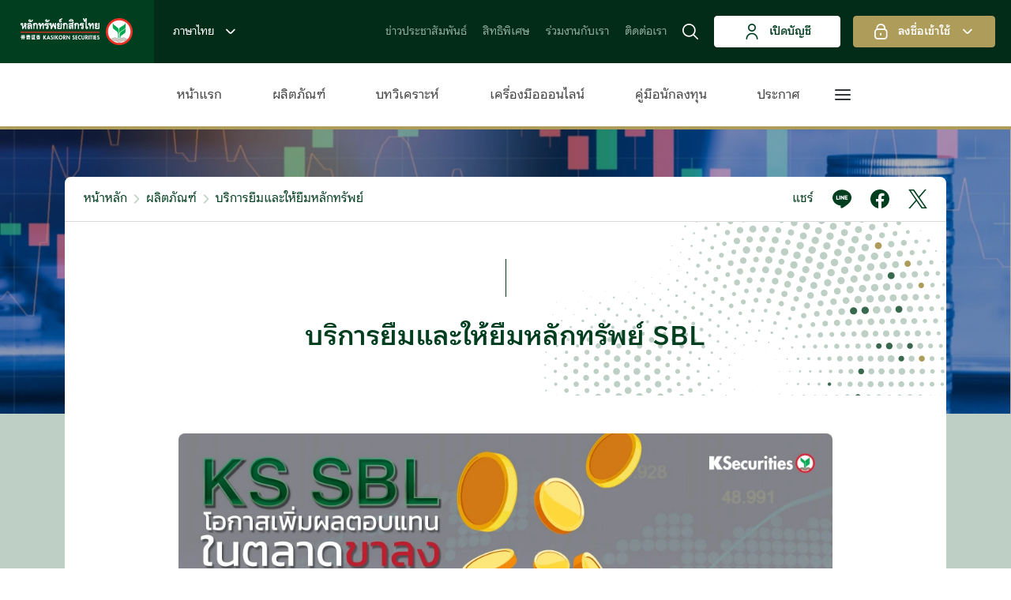

--- FILE ---
content_type: text/html; charset=UTF-8
request_url: https://www.kasikornsecurities.com/th/product/sbl
body_size: 30678
content:
<!doctype html>
<html lang="th">
  <head>
    <meta charset="utf-8" />
    <meta name="viewport" content="width=device-width, initial-scale=1, maximum-scale=1" />
    <title>บริการยืมและให้ยืมหลักทรัพย์ | หลักทรัพย์กสิกรไทย</title>

            
    <meta property="og:type" content="article">
    <meta property="og:title" content="บริการยืมและให้ยืมหลักทรัพย์">
    <meta property="og:description" content="บริการยืมและให้ยืมหลักทรัพย์">
    <meta property="og:image" content="https://www.kasikornsecurities.com/medias/ksec/theme/ksec/assets/img/social-ks.jpg">
    <meta property="og:url" content="https://www.kasikornsecurities.com/th/product/sbl">
    <meta property="og:site_name" content="kasikornsecurities">

    
    <meta name="twitter:title" content="บริการยืมและให้ยืมหลักทรัพย์">
    <meta name="twitter:description" content="บริการยืมและให้ยืมหลักทรัพย์">
    <meta name="twitter:image" content="https://www.kasikornsecurities.com/medias/ksec/theme/ksec/assets/img/social-ks.jpg">
    <meta name="twitter:card" content="summary_large_image">
     <meta name="description" content="บริการยืมและให้ยืมหลักทรัพย์">      <meta name="keywords" content="บริการยืมและให้ยืมหลักทรัพย์,SBL">         <meta name="csrf-token" content="dKE8iVLBk8PahIbQ6DrCvLX5W6fuzRA74PYGbzqC" />

    <link rel="shortcut icon" type="image/x-icon" href="https://www.kasikornsecurities.com/medias/ksec/theme/ksec/assets/favicon/favicon.ico">
    <link rel="icon" type="image/png" href="https://www.kasikornsecurities.com/medias/ksec/theme/ksec/assets/favicon/favicon.ico">
    <link rel="apple-touch-icon" href="https://www.kasikornsecurities.com/medias/ksec/theme/ksec/assets/favicon/favicon.ico">
    <link rel="apple-touch-icon" sizes="152x152" href="https://www.kasikornsecurities.com/medias/ksec/theme/ksec/assets/favicon/favicon.ico">
    <link rel="apple-touch-icon" sizes="180x180" href="https://www.kasikornsecurities.com/medias/ksec/theme/ksec/assets/favicon/favicon.ico">
    <link rel="apple-touch-icon" sizes="167x167" href="https://www.kasikornsecurities.com/medias/ksec/theme/ksec/assets/favicon/favicon.ico">
    <link rel="apple-touch-icon" sizes="180x180" href="https://www.kasikornsecurities.com/medias/ksec/theme/ksec/assets/favicon/favicon.ico">
    <link rel="icon" type="image/png" sizes="32x32" href="https://www.kasikornsecurities.com/medias/ksec/theme/ksec/assets/favicon/favicon.ico">
    <link rel="icon" type="image/png" sizes="16x16" href="https://www.kasikornsecurities.com/medias/ksec/theme/ksec/assets/favicon/favicon.ico">
    <link rel="stylesheet" href="https://www.kasikornsecurities.com/medias/ksec/theme/ksec/assets/bootstrap/bootstrap.min.css" type="text/css" />
    <link rel="stylesheet" href="https://www.kasikornsecurities.com/medias/ksec/theme/ksec/assets/resrouces/libs/uicons/css/all/all.css" type="text/css" />
    <link rel="stylesheet" href="https://www.kasikornsecurities.com/medias/ksec/theme/ksec/assets/resrouces/libs/swiper/swiper@11/swiper-bundle.min.css"/>
    <link rel="stylesheet" href="https://www.kasikornsecurities.com/medias/ksec/theme/ksec/assets/resrouces/libs/owl.carousel/assets/owl.carousel.min.css">
    <link rel="stylesheet" href="https://www.kasikornsecurities.com/medias/ksec/theme/ksec/assets/resrouces/libs/owl.carousel/assets/owl.theme.default.min.css">
    <link rel="stylesheet" href="https://www.kasikornsecurities.com/medias/ksec/theme/ksec/assets/resrouces/libs/daterangepicker/daterangepicker.css" type="text/css" />
    <link rel="stylesheet" href="https://www.kasikornsecurities.com/medias/ksec/theme/ksec/assets/resrouces/libs/select2/4.1.0/select2.min.css"/>
    <link rel="stylesheet" href="https://www.kasikornsecurities.com/medias/ksec/theme/ksec/assets/css/setting.css" type="text/css" />

     <style>.block-content-01 {
	--inputfilterfontsize:16px;
	--inputfilterheight:48px;
	position: relative;
	z-index: 3;
	margin-bottom: var(--n48);
}

.block-content-01 .input-select2 {
	position: relative;
}
.block-content-01 .select2-container {
    display: block;
	width: 100% !important;
}
.block-content-01 .select2-container .select2-selection--single {
    height: var(--blockform09formcontrolheight);
}
.block-content-01 .select2-container--default .select2-selection--single {
    background-color: #fff;
    border: 1px solid #d9d9d9;
    border-radius: var(--r2nd);
}
.block-content-01 .select2-container .select2-selection--single .select2-selection__rendered {
	height: var(--inputfilterheight);
    font-size: var(--inputfilterfontsize);
    padding-left: var(--n16);
    padding-right: var(--inputfilterheight);
    line-height: var(--inputfilterheight);
	color: #000;
}
.block-content-01 .select2-container--default .select2-selection--single .select2-selection__arrow {
    height: 100%;
    position: absolute;
    top: 0;
    right: 0;
    width: var(--inputfilterheight);
	display: flex;
	align-items: center;
	justify-content: center;
}
.block-content-01 .select2-container--default .select2-selection--single .select2-selection__arrow b {
	border: none;
    height: 100%;
    left: 0;
    margin-left: 0;
    margin-top: 0;
    position: relative;
    top: 0;
    width: 100%;
	background-image: url([data-uri]);
	background-size: 20px;
	background-position: center;
	background-repeat: no-repeat;
}
.select2-dropdown {
/*    background-color: var(--color4th);*/
    border: 1px solid var(--color4th);
    border-radius: var(--r2nd);
}
.select2-results__option {
    color: #000;
}
.block-content-01 .select2-dropdown--below .select2-results__option:last-child {
    border-radius: 0 0 var(--r2nd) var(--r2nd);
}
.block-content-01 .select2-dropdown--above .select2-results__option:last-child {
    border-radius: 0;
}
.block-content-01 .select2-container--default .select2-results__option--disabled {
    color: #a9a9a9;
}
.select2-container--default .select2-results__option--highlighted.select2-results__option--selectable {
    background-color: var(--color1st);
}
.select2-container--default .select2-results__option--selected {
    background-color: var(--color1st);
	color: #fff;
}



.block-content-01 .container {
	margin-top: var(--ng80);
}
.block-content-01 .container.container-layout {
	margin-top: -300px;
}
.block-content-01 .container-footer {
	padding: var(--n8) 0;
	overflow: hidden;
	border-radius: 0 0 var(--r2nd) var(--r2nd);
	background-color: #fff;
}
.block-content-01 .container-breadcrumb {
	background-color: #fff;
	overflow: hidden;
	border-radius: var(--r2nd) var(--r2nd) 0 0;
	display: flex;
	align-items: center;
	justify-content: space-between;
	border-bottom: 1px solid #d9d9d9;
	padding: var(--n16) var(--n24);
}
.block-content-01 .container-breadcrumb .breadcrumb {
	margin: 0;
	align-items: center;
    flex-wrap: nowrap;
    min-width: 0;
}
.block-content-01 .container-breadcrumb .breadcrumb .breadcrumb-item {
	flex: none;
}
.block-content-01 .container-breadcrumb .breadcrumb .breadcrumb-item a {
	color: var(--color1st);
}
.block-content-01 .container-breadcrumb .breadcrumb .breadcrumb-item.active {
	font-family: var(--fontfamilyheadings);
	color: var(--color1st);
	padding-right: var(--n24);
	white-space: nowrap;
	overflow: hidden;
	text-overflow: ellipsis;
	flex: auto;
}
.block-content-01 .container-breadcrumb .breadcrumb .breadcrumb-item+.breadcrumb-item {
    position: relative;
	padding-left: var(--n24);
}
.block-content-01 .container-breadcrumb .breadcrumb .breadcrumb-item+.breadcrumb-item::before {
    float: none;
    color: var(--color1st);
    content: "";
	background-image: url("data:image/svg+xml,%3Csvg xmlns='http://www.w3.org/2000/svg' viewBox='0 0 24 24' width='24' height='24' stroke='%23BED0C6' stroke-width='2' fill='none' stroke-linecap='round' stroke-linejoin='round' class=''%3E%3Cpolyline points='9 18 15 12 9 6'%3E%3C/polyline%3E%3C/svg%3E");
    width: 24px;
    height: 24px;
    background-size: 20px 20px;
    background-position: center;
	background-repeat: no-repeat;
    position: absolute;
    top: 50%;
    left: 0;
	transform: translate(0, -50%);
	padding: 0;
}
.block-content-01 .container-breadcrumb .rw-share {
	display: flex;
	align-items: center;
	flex: none;
}
.block-content-01 .container-breadcrumb .rw-share * {
	margin: 0 var(--n12);
}
.block-content-01 .container-breadcrumb .rw-share *:first-child {
	margin-left: 0;
}
.block-content-01 .container-breadcrumb .rw-share *:last-child {
	margin-right: 0;
}
.block-content-01 .container-breadcrumb .rw-share p {
	color: var(--color1st);
}
.block-content-01 .container-breadcrumb .rw-share .fi-share {
	height: 24px;
	width: auto;
}
.no-pad{
	padding: var(--n48) 0px;
}
.add-pad{
	padding: var(--n48) 120px;
}

.block-content-01 .container-main-body-1 {
	background-color: #fff;
	min-height: 650px;
}
.block-content-01 .container-main-body-1.ac {
	background-color: #fff;
	padding: var(--n48);
}
.block-content-01 .container-main-body-1 * {
	margin: 0 0 var(--n16);
}
.block-content-01 .container-main-body-1 h4 {
	margin-bottom: 0;
}
.block-content-01 .container-main-body-1 h1,.block-content-01 .container-main-body-1 h2,.block-content-01 .container-main-body-1 h3,.block-content-01 .container-main-body-1 h4,.block-content-01 .container-main-body-1 h5,.block-content-01 .container-main-body-1 h6 {
	color: var(--color1st);
}
.block-content-01 .container-main-body-1 p {
	color: #000;
}
.block-content-01 .container-main-body-1 p a {
	color: #000;
}
.block-content-01 .container-main-body-1 ol {
	padding: 0 0 0 19px;
	color: #000;
}
.block-content-01 .container-main-body-1 ol li {
	color: #000;
}
.block-content-01 .container-main-body-1 ol li a {
	color: #000;
}
.block-content-01 .container-main-body-1 ol li ul {
	padding: 0 0 0 17px;
	color: #000;
}
.block-content-01 .container-main-body-1 ol li ul li {
	list-style: disc;
	color: #000;
}
.block-content-01 .container-main-body-1 ol li ul li a {
	color: #000;
}
.block-content-01 .container-main-body-1 ul {
	padding: 0 0 0 17px;
	color: #000;
}
.block-content-01 .container-main-body-1 ul li {
	color: #000;
}
.block-content-01 .container-main-body-1 ul li a {
	color: #000;
}
.block-content-01 .container-main-body-1 ul li ul {
	padding: 0 0 0 17px;
	color: #000;
}
.block-content-01 .container-main-body-1 ul li ul li {
	color: #000;
}
.block-content-01 .container-main-body-1 ul li ul li a {
	color: #000;
}
.block-content-01 .container-main-body-1 img {
	border-radius: var(--r2nd);
}
.block-content-01 .block-tabs-01 {
	background-color: #fff;
}
.block-content-01 .block-tabs-01 .nav-pills {
    justify-content: center;
	padding: var(--n12) 0;
	border-bottom: 1px solid rgba(0, 0, 0, 0.1);
	border-top: 1px solid rgba(0, 0, 0, 0.1);
}
.block-content-01 .block-tabs-01 .nav-pills.line-top {
	border-bottom: 1px solid rgba(0, 0, 0, 0.1);
	border-top: 0px solid rgba(0, 0, 0, 0.1);
}
.block-content-01 .block-tabs-01 .nav-pills .nav-item {
	width: calc(100% / var(--blocktabs01item));
    border-left: 1px solid rgba(0, 0, 0, 0.1);
	padding: 0 var(--n24);
}
.block-content-01 .block-tabs-01 .nav-pills .nav-item:first-child {
    border-left: none;
}
.block-content-01 .block-tabs-01 .nav-pills .nav-item .nav-link {
	--bs-nav-link-font-size:var(--pfs);
	font-size: var(--bs-nav-link-font-size);
	padding: var(--n6) var(--n16);
	display: flex;
	align-items: center;
	justify-content: center;
	text-align: center;
	background-color: #fff;
	color: #47745F;
	border-radius: var(--r);
	cursor: pointer;
	min-height: 48px;
	height: 100%;
}
.block-content-01 .block-tabs-01 .nav-pills .nav-item .nav-link.active,.block-content-01 .block-tabs-01 .nav-pills .nav-item .nav-link:hover {
	background-color: var(--color4th);
	color: var(--color1st);
}
.block-content-01 .block-tabs-01 .nav-pills .nav-item .nav-link.active {
	font-family: var(--fontfamilyheadings);
}
.block-content-01 .block-tabs-01 + .tab-content {
	background-color: #fff;
	border-radius: 0 0 var(--r2nd) var(--r2nd);
}
.block-content-01 .block-tabs-01 + .tab-content .tab-pane {
	border-radius: 0 0 var(--r2nd) var(--r2nd);
}

.block-content-01 .block-tabs-02 {
	background-color: #fff;
	border-bottom: 1px solid rgba(0, 0, 0, 0.1);
}
.block-content-01 .block-tabs-02 .owl-carousel.owl-loaded {
    display: flex;
	justify-content: center;
}
.block-content-01 .block-tabs-02 .nav-item-link {
	font-family: var(--fontfamily);
	padding: var(--n6) var(--n20);
	display: flex;
	align-items: center;
	justify-content: center;
	text-align: center;
    color: #47745F;
	border-radius: 0;
	cursor: pointer;
	border-bottom: 2px solid transparent;
	height: 100%;
}
.block-content-01 .block-tabs-02 .nav-item-link.active,.block-content-01 .block-tabs-02 .nav-item-link:focus,.block-content-01 .block-tabs-02 .nav-item-link:hover {
    border-bottom: 2px solid var(--color1st);
	color: var(--color1st);
}
.block-content-01 .block-tabs-02 .nav-item-link.active {
	font-family: var(--fontfamilyheadings);
}

.block-content-01 .contact-info p, .block-content-01 .contact-info h3 {
	margin-bottom: 0;
}

@media (max-width:1199.98px) {
	.block-content-01 .container-main-body-1 {
		padding: var(--n24);
	}
}
@media (max-width:991.98px) {
	.block-content-01 .container {
		max-width: 100%;
	}
	.block-content-01 .container.container-layout {
		margin-top: -60px;
	}
}
@media (max-width:767.98px) {
	.block-content-01 .container-breadcrumb {
		justify-content: center;
		padding: var(--n16) var(--n20);
	}
	.block-content-01 .container-main-body-1 {
		padding: var(--n24) var(--n20)!important;
	}
	.block-content-01 .container-breadcrumb .breadcrumb {
		display: none;
	}
	.block-content-01 .block-tabs-01 .nav-pills {
		display: block;
	}
	.block-content-01 .block-tabs-01 .nav-pills .nav-item {
		width: 100%;
		border-left: none;
		padding: 0 var(--n20);
	}
	.block-content-01 .block-tabs-01 .nav-pills .nav-item .nav-link {
		padding: var(--n16) var(--n20);
		text-align: left;
		justify-content: flex-start;
		background-color: var(--color4th);
		color: var(--color1st);
		border-radius: 0;
		min-height: inherit;
		height: auto;
		border-bottom: 1px solid var(--color5th);
	}
	.block-content-01 .block-tabs-01 .nav-pills .nav-item .nav-link.active, .block-content-01 .block-tabs-01 .nav-pills .nav-item .nav-link:hover {
		background-color: var(--color1st);
		color: #fff;
	}
	.block-content-01 .block-tabs-01 .nav-pills .nav-item:first-child .nav-link {
		border-radius: var(--r) var(--r) 0 0;
	}
	.block-content-01 .block-tabs-01 .nav-pills .nav-item:last-child .nav-link {
		border-radius: 0 0 var(--r) var(--r);
		border-bottom: none;
	}
	iframe {
		height: 320px;
	}

	.block-content-01 .container-main-body-1 h2 {
		font-size: 20px;
	}

}</style>         <link rel="stylesheet" href="https://www.kasikornsecurities.com/medias/ksec/theme/ksec/assets/css/extra.css" type="text/css" />
    <link rel="stylesheet" href="https://www.kasikornsecurities.com/medias/ksec/theme/ksec/assets/css/wp.css" type="text/css" />
           <style>.block-table-11 .table tr th:first-child, .block-table-11 .table tr td:first-child {
    vertical-align: middle;
}
.grecaptcha-badge {
    visibility: hidden !important;
}
.aligncenter{
	text-align: center;
}
.alignright{
	text-align: right;
}

.block-header-01.scrolled {
	transform: translateY(var(--nav-minheight-ts));
	-webkit-transform: translateY(var(--nav-minheight-ts));
	-moz-transform: translateY(var(--nav-minheight-ts));
	-ms-transform: translateY(var(--nav-minheight-ts));
	-o-transform: translateY(var(--nav-minheight-ts));
}

.block-layout-35 .select2-selection__arrow b {
	background-image: url(data:image/svg xml;base64,[base64] PHBvbHlsaW5lIHBvaW50cz0nNiA5IDEyIDE1IDE4IDknPjwvcG9seWxpbmU PC9zdmc )!important;
}

.block-form-08  iframe {
        height: 80px!important
    }

.block-modal-28 .modal-fullscreen  iframe {
        height: 77vh!important
}
    

@media (max-width: 1200.98px) {
    .block-layout-25 {
                position: relative;
                margin-left: -20px!important;
                margin-right: -20px!important;
        }
}
@media (max-width: 576.98px) {
    .block-list-16 .box-li-footer .sub-highlight small {
        font-size: 16px!important;
    }
    table.table tr td {
  width: 13%!important;
 }
}

</style>
<script nonce="ix5s3kSe9zjTc2pNQQhpYA==">console.log("GLOBAL SETTING: CSS");</script>
<style></style> 
        <!-- script and css -->

     <script nonce="ix5s3kSe9zjTc2pNQQhpYA=="></script>
<!-- Google Tag Manager -->
<script nonce="ix5s3kSe9zjTc2pNQQhpYA==">(function(w,d,s,l,i){w[l]=w[l]||[];w[l].push({'gtm.start':
new Date().getTime(),event:'gtm.js'});var f=d.getElementsByTagName(s)[0],
j=d.createElement(s),dl=l!='dataLayer'?'&l='+l:'';j.async=true;j.src=
'https://www.googletagmanager.com/gtm.js?id='+i+dl;f.parentNode.insertBefore(j,f);
})(window,document,'script','dataLayer','GTM-M2FBMX8');</script>
<!-- End Google Tag Manager -->
<!-- Google Tag Manager (noscript) -->
<noscript><iframe src="https://www.googletagmanager.com/ns.html?id=GTM-M2FBMX8"
height="0" width="0" style="display:none;visibility:hidden"></iframe></noscript>
<!-- End Google Tag Manager (noscript) -->
<!-- Google tag (gtag.js) -->
<script async src="https://www.googletagmanager.com/gtag/js?id=G-7343L0N3PZ"></script>
<script nonce="ix5s3kSe9zjTc2pNQQhpYA==">
  window.dataLayer = window.dataLayer || [];
  function gtag(){dataLayer.push(arguments);}
  gtag('js', new Date());
  gtag('config', 'G-7343L0N3PZ');
</script>
<script nonce="ix5s3kSe9zjTc2pNQQhpYA=="></script>             
                <link rel="stylesheet" href="https://www.kasikornsecurities.com/ksweb/api/style.cleaned.css" />
                <link rel="stylesheet" href="https://www.kasikornsecurities.com/assets/libs/google-icon/css/all.css" />
                <link rel="stylesheet" href="https://www.kasikornsecurities.com/assets/libs/font-awesome/css/all.min.css">
                <link rel="stylesheet" href="https://www.kasikornsecurities.com/assets/libs/uicons/css/all/all.css">
                            </head>
  <body >
    
      
    <style>
    .img-border{
    border-radius: var(--r2nd);
    margin-bottom: 24px;
}
    .padiv-16{
    margin-bottom: 16px;
}
  </style>

<style>
.__bluweo-box-shadow {
  box-shadow: rgba( 0 , 0 , 0 , 0.35 ) 0px 5px 15px ;
}

.__bluweo-rounded {
  border-radius: 10px ;
}
</style>

<div class="container-fluid p-0">
    <div class="row m-0">
        <div class="col-12 p-0">
            
<header class="block-header-01 fixed-top bg-color2nd">
    <div class="container top-nav">
        <div class="top-nav_left">
            <div class="nav-logo">
                <a href="https://www.kasikornsecurities.com/th/home" class="logo web-logo">
                    <img src="https://www.kasikornsecurities.com/medias/ksec/theme/ksec/assets/img/logo.svg" class="brand-logo" alt="หลักทรัพย์กสิกรไทย">
                </a>
            </div>
            <div class="dropdown dropdown-nav__lang">
                <a class="nav__lang dropdown-toggle switch-lang" type="button" data-bs-toggle="dropdown" aria-expanded="false">
                    <div class="d-text">
                        ภาษาไทย
                    </div>
                    <div class="i-toggle">
                        <i class="fi fi-rr-angle-small-down"></i>
                    </div>
                </a>
                <ul class="dropdown-menu">
                    <li>
                        <a class="dropdown-item dropdown-item-active"
                            href="https://www.kasikornsecurities.com/th/product/sbl">
                            <img style="padding-right: 8px;"
                                src="https://www.kasikornsecurities.com/medias/ksec/theme/ksec/assets/img/thailand.png">
                            ภาษาไทย
                        </a>
                    </li>
                    <li>
                        <a class="dropdown-item "
                            href="https://www.kasikornsecurities.com/en/product/sbl">
                            <img style="padding-right: 8px;"
                                src="https://www.kasikornsecurities.com/medias/ksec/theme/ksec/assets/img/usa-today.png">
                            English
                        </a>
                    </li>
                </ul>
            </div>
        </div>
        <div class="top-nav_right">
            <ul class="ul-menu">  <li> <a class="top-header" id="home-news" href="https://www.kasikornsecurities.com/th/investorguide/news" target="_self">ข่าวประชาสัมพันธ์</a> </li>  <li> <a class="top-header" id="home-benefits" href="https://www.kasikornsecurities.com/th/privilege/ks-amazing-point" target="_blank">สิทธิพิเศษ</a> </li>  <li> <a class="top-header" id="home-work-with-us" href="https://www.kasikornsecurities.com/th/career" target="_self">ร่วมงานกับเรา</a> </li>  <li> <a class="top-header" id="home-contact-us" href="https://www.kasikornsecurities.com/th/contact" target="_self">ติดต่อเรา</a> </li></ul>
            <div class="ul-search">
                <i id="ksec-btn-search" data-bs-toggle="offcanvas" href="#searchMenu" role="button" aria-controls="searchMenu" class="fi fi-rr-search"></i>
            </div>
            <div class="ul-btn">
                
                                        <a class="ksec-btn ksec-btn40 ksec-btn-c2" target="_self" href="https://www.kasikornsecurities.com/th/open-an-account/open-account-kplus">
                                            <i class="icon-front fi fi-rr-user"></i>เปิดบัญชี
                                        </a>
                                    

                <div class="dropdown dropdown-btn__signin">
                    <a class="ksec-btn ksec-btn40 ksec-btn-c3 dropdown-toggle" id="home-sign-in" type="button" data-bs-toggle="dropdown" aria-expanded="false">
                        <i class="icon-front fi fi-rr-lock"></i>
                        <span>ลงชื่อเข้าใช้</span>
                        <i class="icon-behind fi fi-rr-angle-small-down"></i>
                    </a>
                    <ul class="dropdown-menu dropdown-menu-end">  <li> <a class="dropdown-item" id="home-top-header-ks-trade" href="https://kbiz.kasikornbank.com/authen/loginKS.do" target="_blank">KS Trade</a> </li>  <li> <a class="dropdown-item" id="home-top-header-ks-connect" href="https://www2.kasikornsecurities.com/portal/home?lang=th" target="_blank">KS Global Invest Login</a> </li>  <li> <a class="dropdown-item" id="home-top-header-ks-research-institue" href="https://www3.kasikornsecurities.com/ks_global_insight_research/auth/login" target="_blank">KS Global Insight</a> </li></ul>                </div>
            </div>
            <div class="nav-menu-burger" data-bs-toggle="offcanvas" href="#navigationMenu" role="button" aria-controls="navigationMenu">
                <i id="ksec_Btn_menu" class="fi fi-rr-menu-burger"></i>
            </div>
        </div>
    </div>
    <div class="bg-white _is-wrap">
        <div class="nav-bar-menu container menu-scroll">
            <div class="nav-logo">
                <a href="https://www.kasikornsecurities.com/th/home" class="logo top-logo" >
                    <img src="https://www.kasikornsecurities.com/medias/ksec/theme/ksec/assets/img/logo.svg" class="brand-logo" alt="หลักทรัพย์กสิกรไทย">
                </a>
            </div>
             <ul class="nav-bar_list">
                                    <li class="nav-bar_item">
                                        <a id="header-home" class="header-link" href="https://www.kasikornsecurities.com/th/home" target="_self">หน้าแรก</a> 
                                    </li>
                                  
                                <li class="nav-bar_item dropdown dropdown-full-static">
                                        <a data-bs-toggle="dropdown" aria-expanded="false" href="javascript:void(0)" class="dropdown-toggle">ผลิตภัณฑ์</a>
                                        <div class="dropdown-menu">
                                            <div class="nav-menu_warpper">
                                                <div class="container">
                                                    <div class="row nav-menu_rw1">
                                                        <div class="col-lg-4 col-xl-3">
                                                            <div class="nav-menu_rw1-title">
                                                                <h2>ผลิตภัณฑ์</h2>
                                                                <h4 class="p-med">คำตอบทางการเงินที่ครบวงจร พร้อมความเป็นเลิศของบริการ</h4>
                                                            </div>
                                                        </div>
                                                        <div class="col-lg-8 col-xl-9">
                                                            <div class="row nav-submenu1_rw1">
                                            <div class="col-6 col-lg-3">
                                                <a id="header-thai-stocks" href="https://www.kasikornsecurities.com/th/product/thai-stock/start-investing" target="_self"" class="box-li hvr-float header-link">
                                                    <div class="item-fi">
                                                        <i class="fi fi-rr-chart-candlestick"></i>
                                                    </div>
                                                    <h5>หุ้นไทย</h5>
                                                </a>
                                            </div>
                                        
                                            <div class="col-6 col-lg-3">
                                                <a id="header-thai-funds" href="https://www.kasikornsecurities.com/th/product/mutual-fund" target="_self"" class="box-li hvr-float header-link">
                                                    <div class="item-fi">
                                                        <i class="fi fi-rr-chart-pie-alt"></i>
                                                    </div>
                                                    <h5>กองทุนรวม</h5>
                                                </a>
                                            </div>
                                        
                                            <div class="col-6 col-lg-3">
                                                <a id="header-foreign-stocks" href="https://www.kasikornsecurities.com/th/product/reign-stocks-product/start-investing" target="_self"" class="box-li hvr-float header-link">
                                                    <div class="item-fi">
                                                        <i class="fi fi-rr-world"></i>
                                                    </div>
                                                    <h5>หุ้นต่างประเทศ</h5>
                                                </a>
                                            </div>
                                        
                                            <div class="col-6 col-lg-3">
                                                <a id="header-tfex" href="https://www.kasikornsecurities.com/th/product/tfex/start" target="_self"" class="box-li hvr-float header-link">
                                                    <div class="item-fi">
                                                        <i class="fi fi-rr-chart-histogram"></i>
                                                    </div>
                                                    <h5>TFEX</h5>
                                                </a>
                                            </div>
                                        </div>
                                                            <div class="row nav-submenu1_rw2"><div class="col-6">   <ul class="box-sub_li">
                                            <li>
                                                <a id="header-bonds-debentures"  class="header-link" href="https://www.kasikornsecurities.com/ks_product/bonds/secondary" target="_blank">
                                                    <h5>พันธบัตร/หุ้นกู้</h5>
                                                </a>
                                            </li>
                                        
                                            <li>
                                                <a id="header-primary-market-bonds"  class="header-link" href="https://www.kasikornsecurities.com/ks_product/bonds/ipo" target="_blank">
                                                    <h5>หุ้นกู้ตลาดแรก</h5>
                                                </a>
                                            </li>
                                        
                                            <li>
                                                <a id="header-derivative-bonds"  class="header-link" href="https://www.kasikornsecurities.com/ks_product/StructuredNote" target="_blank">
                                                    <h5>หุ้นกู้ที่มีอนุพันธ์แฝง</h5>
                                                </a>
                                            </li>
                                        
                                            <li>
                                                <a id="header-dw11"  class="header-link" href="https://kswarrants.kasikornsecurities.com/newweb" target="_blank">
                                                    <h5>DW11</h5>
                                                </a>
                                            </li>
                                           </ul></div><div class="col-6">   <ul class="box-sub_li">
                                            <li>
                                                <a id="header-block-trade"  class="header-link" href="https://www.kasikornsecurities.com/th/product/ssf-block-trade" target="_self">
                                                    <h5>BLOCK-TRADE</h5>
                                                </a>
                                            </li>
                                        
                                            <li>
                                                <a id="header-sbl"  class="header-link" href="https://www.kasikornsecurities.com/th/product/sbl" target="_self">
                                                    <h5>SBL</h5>
                                                </a>
                                            </li>
                                        
                                            <li>
                                                <a id="header-private-funds"  class="header-link" href="https://www.kasikornsecurities.com/th/product/product-private-fund/ks-private-fund" target="_self">
                                                    <h5>กองทุนส่วนบุคคล</h5>
                                                </a>
                                            </li>
                                        
                                            <li>
                                                <a id="header-dr11-02"  class="header-link" href="https://www.kasikornsecurities.com/th/product/dr11/start" target="_self">
                                                    <h5>DR11</h5>
                                                </a>
                                            </li>
                                           </ul></div></div>
                                                        </div>
                                                    </div>
                                                </div>
                                            </div>
                                        </div>
                                    </li>
                                  
                                <li class="nav-bar_item dropdown dropdown-full-static">
                                        <a data-bs-toggle="dropdown" aria-expanded="false" href="javascript:void(0)" class="dropdown-toggle">บทวิเคราะห์</a>
                                        <div class="dropdown-menu">
                                            <div class="nav-menu_warpper">
                                                <div class="container">
                                                    <div class="row nav-menu_rw1">
                                                        <div class="col-lg-4 col-xl-3">
                                                            <div class="nav-menu_rw1-title">
                                                                <h2>บทวิเคราะห์</h2>
                                                                <h4 class="p-med">บทวิเคราะห์ทางการเงินที่ครบวงจร พร้อมความเป็นเลิศของบริการ</h4>
                                                            </div>
                                                        </div>
                                                        <div class="col-lg-8 col-xl-9">
                                                            <div class="row nav-submenu1_rw1">
                                            <div class="col-6 col-lg-3">
                                                <a id="header-header-thai-stock" href="https://www.kasikornsecurities.com/th/research/thai-stocks" target="_self"" class="box-li hvr-float header-link">
                                                    <div class="item-fi">
                                                        <i class="fi fi-rr-chart-candlestick"></i>
                                                    </div>
                                                    <h5>หุ้นไทย</h5>
                                                </a>
                                            </div>
                                        
                                            <div class="col-6 col-lg-3">
                                                <a id="header-header-thai-funds" href="https://www.kasikornsecurities.com/th/research/mutual-funds" target="_self"" class="box-li hvr-float header-link">
                                                    <div class="item-fi">
                                                        <i class="fi fi-rr-chart-pie-alt"></i>
                                                    </div>
                                                    <h5>กองทุนรวม</h5>
                                                </a>
                                            </div>
                                        
                                            <div class="col-6 col-lg-3">
                                                <a id="header-foreign-stocks-2" href="https://www.kasikornsecurities.com/th/research/foreign-stocks" target="_self"" class="box-li hvr-float header-link">
                                                    <div class="item-fi">
                                                        <i class="fi fi-rr-world"></i>
                                                    </div>
                                                    <h5>หุ้นต่างประเทศ</h5>
                                                </a>
                                            </div>
                                        </div>
                                                            
                                                        </div>
                                                    </div>
                                                </div>
                                            </div>
                                        </div>
                                    </li>
                                
                                    <li class="nav-bar_item">
                                        <a id="header-online-trading-tools" class="header-link" href="https://www.kasikornsecurities.com/th/onlinetrading" target="_self">เครื่องมือออนไลน์</a> 
                                    </li>
                                  
                                <li class="nav-bar_item dropdown dropdown-full-static">
                                        <a data-bs-toggle="dropdown" aria-expanded="false" href="javascript:void(0)" class="dropdown-toggle">คู่มือนักลงทุน</a>
                                        <div class="dropdown-menu">
                                            <div class="nav-menu_warpper">
                                                <div class="container">
                                                    <div class="row nav-menu_rw1">
                                                        <div class="col-lg-4 col-xl-3">
                                                            <div class="nav-menu_rw1-title">
                                                                <h2>คู่มือนักลงทุน</h2>
                                                                <h4 class="p-med">คู่มือนักลงทุน พร้อมความเป็นเลิศของบริการ</h4>
                                                            </div>
                                                        </div>
                                                        <div class="col-lg-8 col-xl-9">
                                                            <div class="row nav-submenu1_rw1">
                                            <div class="col-6 col-lg-3">
                                                <a id="header-access" href="https://www.kasikornsecurities.com/th/startinvesting/startinvesting-service" target="_self"" class="box-li hvr-float header-link">
                                                    <div class="item-fi">
                                                        <i class="fi fi-rr-cursor-finger"></i>
                                                    </div>
                                                    <h5>การเข้าใช้งาน</h5>
                                                </a>
                                            </div>
                                        
                                            <div class="col-6 col-lg-3">
                                                <a id="header-deposit-withdraw-transfer" href="https://www.kasikornsecurities.com/th/startinvesting/startinvesting-ollateral-deposit-ats/deposit-payment" target="_self"" class="box-li hvr-float header-link">
                                                    <div class="item-fi">
                                                        <i class="fi fi-rr-exchange-alt"></i>
                                                    </div>
                                                    <h5>ฝาก-ถอน - โอน</h5>
                                                </a>
                                            </div>
                                        
                                            <div class="col-6 col-lg-3">
                                                <a id="header-account-management" href="https://www.kasikornsecurities.com/th/startinvesting/account-management/stocks-into-the-portfolio" target="_self"" class="box-li hvr-float header-link">
                                                    <div class="item-fi">
                                                        <i class="fi fi-rr-user-trust"></i>
                                                    </div>
                                                    <h5>การจัดการบัญชี</h5>
                                                </a>
                                            </div>
                                        
                                            <div class="col-6 col-lg-3">
                                                <a id="header-request-documents" href="https://www.kasikornsecurities.com/th/startinvesting/withdraw-money/request-for-past-documents" target="_self"" class="box-li hvr-float header-link">
                                                    <div class="item-fi">
                                                        <i class="fi fi-rr-document-signed"></i>
                                                    </div>
                                                    <h5>ขอเอกสาร</h5>
                                                </a>
                                            </div>
                                        </div>
                                                            <div class="row nav-submenu1_rw2"><div class="col-6">   <ul class="box-sub_li">
                                            <li>
                                                <a id="header-fee"  class="header-link" href="https://www.kasikornsecurities.com/th/startinvesting/fee/thai-stocks" target="_self">
                                                    <h5>ค่าธรรมเนียม</h5>
                                                </a>
                                            </li>
                                        
                                            <li>
                                                <a id="header-other-services"  class="header-link" href="https://www.kasikornsecurities.com/th/startinvesting/other-tender" target="_self">
                                                    <h5>บริการอื่นๆ</h5>
                                                </a>
                                            </li>
                                           </ul></div><div class="col-6">   <ul class="box-sub_li">   </ul></div></div>
                                                        </div>
                                                    </div>
                                                </div>
                                            </div>
                                        </div>
                                    </li>
                                
                                    <li class="nav-bar_item">
                                        <a id="header-listed-company-announcement" class="header-link" href="https://www.kasikornsecurities.com/th/investorguide/ksannouncement" target="_self">ประกาศ</a> 
                                    </li>
                                  
                            <li class="nav-bar_item">
                                <div class="nav-menu-mega" data-bs-toggle="offcanvas" href="#navigationMenuMega" role="button" aria-controls="navigationMenuMega">
                                <i id="ksec_Btn_menumega" class="fi fi-rr-menu-burger"></i>
                                </div>
                            </li>
                        </ul>
            <div class="nav--flex-end">
                
                                        <a class="ksec-btn ksec-btn40 ksec-btn-c1" target="_self" href="https://www.kasikornsecurities.com/th/open-an-account/open-account-kplus">
                                            <i class="icon-front fi fi-rr-user"></i>เปิดบัญชี
                                        </a>
                                                </div>

        </div>
    </div>
</header>
<div class="offcanvas-xl offcanvas-top block-navigation-01" data-bs-backdrop="false" tabindex="-1" id="navigationMenu">
    <div class="offcanvas-header"></div>
    <div class="offcanvas-body">
        <div class="user-authen">
            <div class="row">
                <div class="col-6">
                    
                                            <a class="ksec-btn ksec-btn48 ksec-btn-c1 w-100" target="_self" href="https://www.kasikornsecurities.com/th/open-an-account/open-account-kplus">
                                                <i class="icon-front fi fi-rr-user"></i>เปิดบัญชี
                                            </a>
                                                        </div>
                <div class="col-6">
                    <div class="ksec-input-search">
                        <div class="input-group">
                            <span class="input-group-text btn_searchs_mobile">
                                <i class="fi fi-rr-search"></i>
                            </span>
                            <input type="text" class="form-control" id="txt_search_mobile" placeholder="คำค้นหา ...">
                        </div>
                    </div>
                     <div class="ksec-input-sg" id="area_dis_autuocomplete_mobile"> </div>
                </div>
            </div>
        </div>
        <div class="navigationbar-list">
            <div class="accordion accordion-flush" id="navKSEC">
                
                                        <div class="accordion-item active">
                                            <div class="accordion-header"><a class="accordion-button header-mobile-link" href="https://www.kasikornsecurities.com/th/home" target="_self">หน้าแรก</a> </div>
                                        </div>
                                    
                                        <div class="accordion-item">
                                            <div class="accordion-header" id="navKSEC-heading6">
                                                <a class="accordion-button collapsed" role="button" data-bs-toggle="collapse" data-bs-target="#navKSEC-collapse6" aria-expanded="false" aria-controls="navKSEC-collapse6">ผลิตภัณฑ์</a> 
                                            </div>
                                            <div id="navKSEC-collapse6" class="accordion-collapse collapse" aria-labelledby="navKSEC-heading6" data-bs-parent="#navKSEC">
                                                <div class="accordion-body">
                                                    <div class="nav-submenu1_rw1"><div class="row ">
                                                <div class="col-6 col-lg-3">
                                                    <a href="https://www.kasikornsecurities.com/th/product/thai-stock/start-investing" target="_self"" class="box-li hvr-float header-mobile-link">
                                                        <div class="item-fi">
                                                            <i class="fi fi-rr-chart-candlestick"></i>
                                                        </div>
                                                        <h5>หุ้นไทย</h5>
                                                    </a>
                                                </div>
                                            
                                                <div class="col-6 col-lg-3">
                                                    <a href="https://www.kasikornsecurities.com/th/product/mutual-fund" target="_self"" class="box-li hvr-float header-mobile-link">
                                                        <div class="item-fi">
                                                            <i class="fi fi-rr-chart-pie-alt"></i>
                                                        </div>
                                                        <h5>กองทุนรวม</h5>
                                                    </a>
                                                </div>
                                            
                                                <div class="col-6 col-lg-3">
                                                    <a href="https://www.kasikornsecurities.com/th/product/reign-stocks-product/start-investing" target="_self"" class="box-li hvr-float header-mobile-link">
                                                        <div class="item-fi">
                                                            <i class="fi fi-rr-world"></i>
                                                        </div>
                                                        <h5>หุ้นต่างประเทศ</h5>
                                                    </a>
                                                </div>
                                            
                                                <div class="col-6 col-lg-3">
                                                    <a href="https://www.kasikornsecurities.com/th/product/tfex/start" target="_self"" class="box-li hvr-float header-mobile-link">
                                                        <div class="item-fi">
                                                            <i class="fi fi-rr-chart-histogram"></i>
                                                        </div>
                                                        <h5>TFEX</h5>
                                                    </a>
                                                </div>
                                            </div></div>
                                                    <ul>
                                                <li>
                                                    <a class="header-mobile-link" href="https://www.kasikornsecurities.com/ks_product/bonds/secondary" target="_blank"">
                                                        <h5>พันธบัตร/หุ้นกู้</h5>
                                                    </a>
                                                </li>
                                            
                                                <li>
                                                    <a class="header-mobile-link" href="https://www.kasikornsecurities.com/ks_product/bonds/ipo" target="_blank"">
                                                        <h5>หุ้นกู้ตลาดแรก</h5>
                                                    </a>
                                                </li>
                                            
                                                <li>
                                                    <a class="header-mobile-link" href="https://www.kasikornsecurities.com/ks_product/StructuredNote" target="_blank"">
                                                        <h5>หุ้นกู้ที่มีอนุพันธ์แฝง</h5>
                                                    </a>
                                                </li>
                                            
                                                <li>
                                                    <a class="header-mobile-link" href="https://kswarrants.kasikornsecurities.com/newweb" target="_blank"">
                                                        <h5>DW11</h5>
                                                    </a>
                                                </li>
                                            
                                                <li>
                                                    <a class="header-mobile-link" href="https://www.kasikornsecurities.com/th/product/ssf-block-trade" target="_self"">
                                                        <h5>BLOCK-TRADE</h5>
                                                    </a>
                                                </li>
                                            
                                                <li>
                                                    <a class="header-mobile-link" href="https://www.kasikornsecurities.com/th/product/sbl" target="_self"">
                                                        <h5>SBL</h5>
                                                    </a>
                                                </li>
                                            
                                                <li>
                                                    <a class="header-mobile-link" href="https://www.kasikornsecurities.com/th/product/product-private-fund/ks-private-fund" target="_self"">
                                                        <h5>กองทุนส่วนบุคคล</h5>
                                                    </a>
                                                </li>
                                            
                                                <li>
                                                    <a class="header-mobile-link" href="https://www.kasikornsecurities.com/th/product/dr11/start" target="_self"">
                                                        <h5>DR11</h5>
                                                    </a>
                                                </li>
                                            </ul>
                                                </div>
                                            </div>
                                        </div>
                                    
                                        <div class="accordion-item">
                                            <div class="accordion-header" id="navKSEC-heading19">
                                                <a class="accordion-button collapsed" role="button" data-bs-toggle="collapse" data-bs-target="#navKSEC-collapse19" aria-expanded="false" aria-controls="navKSEC-collapse19">บทวิเคราะห์</a> 
                                            </div>
                                            <div id="navKSEC-collapse19" class="accordion-collapse collapse" aria-labelledby="navKSEC-heading19" data-bs-parent="#navKSEC">
                                                <div class="accordion-body">
                                                    <div class="nav-submenu1_rw1"><div class="row ">
                                                <div class="col-6 col-lg-3">
                                                    <a href="https://www.kasikornsecurities.com/th/research/thai-stocks" target="_self"" class="box-li hvr-float header-mobile-link">
                                                        <div class="item-fi">
                                                            <i class="fi fi-rr-chart-candlestick"></i>
                                                        </div>
                                                        <h5>หุ้นไทย</h5>
                                                    </a>
                                                </div>
                                            
                                                <div class="col-6 col-lg-3">
                                                    <a href="https://www.kasikornsecurities.com/th/research/mutual-funds" target="_self"" class="box-li hvr-float header-mobile-link">
                                                        <div class="item-fi">
                                                            <i class="fi fi-rr-chart-pie-alt"></i>
                                                        </div>
                                                        <h5>กองทุนรวม</h5>
                                                    </a>
                                                </div>
                                            
                                                <div class="col-6 col-lg-3">
                                                    <a href="https://www.kasikornsecurities.com/th/research/foreign-stocks" target="_self"" class="box-li hvr-float header-mobile-link">
                                                        <div class="item-fi">
                                                            <i class="fi fi-rr-world"></i>
                                                        </div>
                                                        <h5>หุ้นต่างประเทศ</h5>
                                                    </a>
                                                </div>
                                            </div></div>
                                                    
                                                </div>
                                            </div>
                                        </div>
                                    
                                        <div class="accordion-item ">
                                            <div class="accordion-header"><a class="accordion-button header-mobile-link" href="https://www.kasikornsecurities.com/th/onlinetrading" target="_self">เครื่องมือออนไลน์</a> </div>
                                        </div>
                                    
                                        <div class="accordion-item">
                                            <div class="accordion-header" id="navKSEC-heading32">
                                                <a class="accordion-button collapsed" role="button" data-bs-toggle="collapse" data-bs-target="#navKSEC-collapse32" aria-expanded="false" aria-controls="navKSEC-collapse32">คู่มือนักลงทุน</a> 
                                            </div>
                                            <div id="navKSEC-collapse32" class="accordion-collapse collapse" aria-labelledby="navKSEC-heading32" data-bs-parent="#navKSEC">
                                                <div class="accordion-body">
                                                    <div class="nav-submenu1_rw1"><div class="row ">
                                                <div class="col-6 col-lg-3">
                                                    <a href="https://www.kasikornsecurities.com/th/startinvesting/startinvesting-service" target="_self"" class="box-li hvr-float header-mobile-link">
                                                        <div class="item-fi">
                                                            <i class="fi fi-rr-cursor-finger"></i>
                                                        </div>
                                                        <h5>การเข้าใช้งาน</h5>
                                                    </a>
                                                </div>
                                            
                                                <div class="col-6 col-lg-3">
                                                    <a href="https://www.kasikornsecurities.com/th/startinvesting/startinvesting-ollateral-deposit-ats/deposit-payment" target="_self"" class="box-li hvr-float header-mobile-link">
                                                        <div class="item-fi">
                                                            <i class="fi fi-rr-exchange-alt"></i>
                                                        </div>
                                                        <h5>ฝาก-ถอน - โอน</h5>
                                                    </a>
                                                </div>
                                            
                                                <div class="col-6 col-lg-3">
                                                    <a href="https://www.kasikornsecurities.com/th/startinvesting/account-management/stocks-into-the-portfolio" target="_self"" class="box-li hvr-float header-mobile-link">
                                                        <div class="item-fi">
                                                            <i class="fi fi-rr-user-trust"></i>
                                                        </div>
                                                        <h5>การจัดการบัญชี</h5>
                                                    </a>
                                                </div>
                                            
                                                <div class="col-6 col-lg-3">
                                                    <a href="https://www.kasikornsecurities.com/th/startinvesting/withdraw-money/request-for-past-documents" target="_self"" class="box-li hvr-float header-mobile-link">
                                                        <div class="item-fi">
                                                            <i class="fi fi-rr-document-signed"></i>
                                                        </div>
                                                        <h5>ขอเอกสาร</h5>
                                                    </a>
                                                </div>
                                            </div></div>
                                                    <ul>
                                                <li>
                                                    <a class="header-mobile-link" href="https://www.kasikornsecurities.com/th/startinvesting/fee/thai-stocks" target="_self"">
                                                        <h5>ค่าธรรมเนียม</h5>
                                                    </a>
                                                </li>
                                            
                                                <li>
                                                    <a class="header-mobile-link" href="https://www.kasikornsecurities.com/th/startinvesting/other-tender" target="_self"">
                                                        <h5>บริการอื่นๆ</h5>
                                                    </a>
                                                </li>
                                            </ul>
                                                </div>
                                            </div>
                                        </div>
                                    
                                        <div class="accordion-item ">
                                            <div class="accordion-header"><a class="accordion-button header-mobile-link" href="https://www.kasikornsecurities.com/th/investorguide/ksannouncement" target="_self">ประกาศ</a> </div>
                                        </div>
                                    
                                        <div class="accordion-item">
                                            <div class="accordion-header"><a class="accordion-button" href="https://www.kasikornsecurities.com/th/investorguide/news" target="_self">ข่าวประชาสัมพันธ์</a> </div>
                                        </div>
                                    
                                        <div class="accordion-item">
                                            <div class="accordion-header"><a class="accordion-button" href="https://www.kasikornsecurities.com/th/privilege/ks-amazing-point" target="_blank">สิทธิพิเศษ</a> </div>
                                        </div>
                                    
                                        <div class="accordion-item">
                                            <div class="accordion-header"><a class="accordion-button" href="https://www.kasikornsecurities.com/th/career" target="_self">ร่วมงานกับเรา</a> </div>
                                        </div>
                                    
                                        <div class="accordion-item">
                                            <div class="accordion-header"><a class="accordion-button" href="https://www.kasikornsecurities.com/th/contact" target="_self">ติดต่อเรา</a> </div>
                                        </div>
                                    

            </div>
        </div>
        <div class="footer_rw_smd">
            <div class="rw1-online">
                <p> ติดตามความเคลื่อนไหว &#x2014; </p>
                <div class="rw1-online-social">
                                        <a href="https://x.com/k_securities">
                        <svg class="hvr-float fi-social" width="24" height="24" viewBox="0 0 24 24" fill="none" xmlns="http://www.w3.org/2000/svg">
                            <path d="M13.9047 10.4696L21.3513 2H19.5873L13.1187 9.35251L7.956 2H2L9.80867 13.1194L2 21.9999H3.764L10.5907 14.2338L16.044 21.9999H22M4.40067 3.30158H7.11067L19.586 20.7623H16.8753" fill="#47745f"/>
                        </svg>
                    </a>
                                                                                <a href="https://page.line.me/298btzus?openQrModal=true"><svg class="hvr-float fi-social" fill=none height=24 viewbox="0 0 24 24" width=24 xmlns=http://www.w3.org/2000/svg>
                            <path d="M23.9441 9.33566L23.9444 9.33558L23.9369 9.27407C23.9369 9.27302 23.9368 9.27221 23.9366 9.27116C23.9365 9.27026 23.9365 9.26945 23.9363 9.26856L23.9085 9.03725C23.9029 8.99079 23.8965 8.93786 23.8892 8.87748L23.8834 8.8294L23.8715 8.83086C23.5787 7.16591 22.7745 5.58586 21.529 4.23673C20.2893 2.89407 18.6786 1.83396 16.8712 1.17101C15.3227 0.602995 13.6796 0.314941 11.9878 0.314941C9.70374 0.314941 7.48551 0.852118 5.57297 1.86836C1.88493 3.82792 -0.290165 7.42976 0.0313151 11.0446C0.197721 12.9151 0.930522 14.6956 2.15056 16.1938C3.29889 17.604 4.85231 18.742 6.64279 19.4847C7.74369 19.9414 8.83221 20.1566 9.98475 20.3844L10.1197 20.4111C10.437 20.4739 10.5223 20.5602 10.5443 20.5944C10.5851 20.6578 10.5638 20.7829 10.5474 20.8517C10.5324 20.9153 10.5168 20.9786 10.5013 21.0421C10.3775 21.5467 10.2496 22.0686 10.3501 22.644C10.4657 23.3054 10.8787 23.6848 11.4833 23.6848H11.4835C12.1338 23.6848 12.8739 23.2486 13.3637 22.96L13.4291 22.9215C14.5975 22.2354 15.6982 21.4614 16.5266 20.8637C18.3394 19.5559 20.394 18.0734 21.9344 16.1556C23.4856 14.2241 24.2163 11.742 23.9441 9.33566ZM7.47393 12.9951H5.40341C5.09051 12.9951 4.83685 12.7415 4.83685 12.4286V8.0826C4.83685 7.7697 5.09051 7.51604 5.40341 7.51604C5.71631 7.51604 5.96996 7.7697 5.96996 8.0826V11.862H7.47385C7.78675 11.862 8.04041 12.1157 8.04041 12.4286C8.04049 12.7415 7.78683 12.9951 7.47393 12.9951ZM9.63389 12.4132C9.63389 12.7261 9.38023 12.9798 9.06733 12.9798C8.75443 12.9798 8.50078 12.7261 8.50078 12.4132V8.06722C8.50078 7.75432 8.75443 7.50066 9.06733 7.50066C9.38023 7.50066 9.63389 7.75432 9.63389 8.06722V12.4132ZM14.7551 12.4132C14.7551 12.6587 14.597 12.8762 14.3635 12.9521C14.3059 12.9708 14.2469 12.9798 14.1886 12.9798C14.0106 12.9798 13.8387 12.8957 13.73 12.7461L11.6898 9.93621V12.4133C11.6898 12.7262 11.4362 12.9798 11.1233 12.9798C10.8104 12.9798 10.5567 12.7262 10.5567 12.4133V8.19162C10.5567 7.94614 10.7148 7.72858 10.9483 7.65274C11.1819 7.57699 11.4376 7.66003 11.5818 7.85873L13.622 10.6686V8.06722C13.622 7.75432 13.8756 7.50066 14.1885 7.50066C14.5014 7.50066 14.7551 7.75432 14.7551 8.06722V12.4132ZM18.8834 12.8906H16.0794C15.7665 12.8906 15.5128 12.6369 15.5128 12.324V10.1511V7.97803C15.5128 7.66513 15.7665 7.41147 16.0794 7.41147H18.7964C19.1093 7.41147 19.363 7.66513 19.363 7.97803C19.363 8.29093 19.1093 8.54459 18.7964 8.54459H16.6459V9.58454H18.3911C18.704 9.58454 18.9576 9.8382 18.9576 10.1511C18.9576 10.464 18.704 10.7177 18.3911 10.7177H16.6459V11.7574H18.8834C19.1963 11.7574 19.45 12.0111 19.45 12.324C19.45 12.6369 19.1963 12.8906 18.8834 12.8906Z" fill=#47745f></path>
                        </svg></a>
                                                            <a href="https://www.instagram.com/ksecurities/"><svg class="hvr-float fi-social" fill=none height=24 viewbox="0 0 25 24" width=25 xmlns=http://www.w3.org/2000/svg>
                            <path d="M23.9773 7.05607C23.9211 5.78085 23.7149 4.90416 23.4195 4.14449C23.1147 3.33812 22.6459 2.61617 22.0316 2.01602C21.4315 1.40652 20.7048 0.932921 19.9078 0.632936C19.1437 0.337529 18.2716 0.131312 16.9964 0.0750879C15.7116 0.0141019 15.3038 0 12.0453 0C8.78686 0 8.37901 0.0141019 7.09903 0.0703262C5.82382 0.126551 4.94712 0.332951 4.18764 0.628174C3.38108 0.932922 2.65914 1.40176 2.05899 2.01602C1.44949 2.61617 0.976073 3.34288 0.675905 4.13991C0.380498 4.90416 0.174281 5.77609 0.118057 7.0513C0.0570706 8.33604 0.0429688 8.7439 0.0429688 12.0023C0.0429688 15.2608 0.0570706 15.6686 0.113295 16.9486C0.169519 18.2238 0.37592 19.1005 0.671326 19.8602C0.976073 20.6666 1.44949 21.3885 2.05899 21.9887C2.65914 22.5982 3.38585 23.0718 4.18288 23.3718C4.94712 23.6672 5.81906 23.8734 7.09446 23.9296C8.37425 23.986 8.78229 23.9999 12.0407 23.9999C15.2992 23.9999 15.707 23.986 16.987 23.9296C18.2622 23.8734 19.1389 23.6672 19.8984 23.3718C21.5113 22.7482 22.7865 21.4729 23.4101 19.8602C23.7054 19.096 23.9118 18.2238 23.968 16.9486C24.0242 15.6686 24.0383 15.2608 24.0383 12.0023C24.0383 8.7439 24.0336 8.33604 23.9773 7.05607ZM21.8161 16.8549C21.7644 18.027 21.5676 18.6599 21.4035 19.0819C21.0002 20.1274 20.1704 20.9572 19.1248 21.3605C18.7029 21.5246 18.0653 21.7215 16.8978 21.7729C15.632 21.8293 15.2523 21.8433 12.0501 21.8433C8.84785 21.8433 8.46344 21.8293 7.20214 21.7729C6.03004 21.7215 5.3971 21.5246 4.97515 21.3605C4.45484 21.1682 3.98124 20.8634 3.59682 20.4649C3.19831 20.0758 2.89356 19.6069 2.70126 19.0866C2.53717 18.6647 2.34029 18.027 2.28883 16.8596C2.23242 15.5937 2.2185 15.2139 2.2185 12.0117C2.2185 8.80946 2.23242 8.42505 2.28883 7.16394C2.34029 5.99183 2.53717 5.3589 2.70126 4.93694C2.89356 4.41645 3.19831 3.94303 3.60159 3.55843C3.99058 3.15992 4.45942 2.85517 4.97991 2.66306C5.40187 2.49896 6.03956 2.30209 7.2069 2.25044C8.47278 2.19422 8.85261 2.18011 12.0547 2.18011C15.2616 2.18011 15.6413 2.19422 16.9026 2.25044C18.0747 2.30209 18.7076 2.49896 19.1296 2.66306C19.6499 2.85517 20.1235 3.15992 20.5079 3.55843C20.9064 3.94761 21.2112 4.41645 21.4035 4.93694C21.5676 5.3589 21.7644 5.99641 21.8161 7.16394C21.8723 8.42981 21.8864 8.80946 21.8864 12.0117C21.8864 15.2139 21.8723 15.589 21.8161 16.8549Z" fill=#47745f></path>
                            <path d="M12.0442 5.83691C8.64049 5.83691 5.87891 8.59832 5.87891 12.0022C5.87891 15.406 8.64049 18.1674 12.0442 18.1674C15.448 18.1674 18.2094 15.406 18.2094 12.0022C18.2094 8.59832 15.448 5.83691 12.0442 5.83691ZM12.0442 16.0014C9.83604 16.0014 8.04492 14.2105 8.04492 12.0022C8.04492 9.79386 9.83604 8.00293 12.0442 8.00293C14.2525 8.00293 16.0434 9.79386 16.0434 12.0022C16.0434 14.2105 14.2525 16.0014 12.0442 16.0014Z" fill=#47745f></path>
                            <path d="M19.8925 5.59312C19.8925 6.38795 19.248 7.03242 18.453 7.03242C17.6581 7.03242 17.0137 6.38795 17.0137 5.59312C17.0137 4.7981 17.6581 4.15381 18.453 4.15381C19.248 4.15381 19.8925 4.7981 19.8925 5.59312Z" fill=#47745f></path>
                        </svg></a>
                                                            <a href="https://www.youtube.com/c/ksecuritieschannel/featured"><svg class="hvr-float fi-social" fill=none height=24 viewbox="0 0 24 24" width=24 xmlns=http://www.w3.org/2000/svg>
                            <path d="M23.5055 6.6294C23.229 5.60122 22.4183 4.79072 21.3903 4.51387C19.5122 4 11.9997 4 11.9997 4C11.9997 4 4.48756 4 2.60948 4.49439C1.60122 4.77095 0.770802 5.60137 0.494239 6.6294C0 8.50733 0 12.4019 0 12.4019C0 12.4019 0 16.3161 0.494239 18.1744C0.771095 19.2025 1.58145 20.013 2.60962 20.2898C4.50733 20.8038 12 20.8038 12 20.8038C12 20.8038 19.5122 20.8038 21.3903 20.3095C22.4185 20.0327 23.229 19.2222 23.5058 18.1942C23.9999 16.3161 23.9999 12.4217 23.9999 12.4217C23.9999 12.4217 24.0197 8.50733 23.5055 6.6294ZM9.60793 15.9999V8.80396L15.8549 12.4019L9.60793 15.9999Z" fill=#47745f></path>
                        </svg></a>
                                                            <a href="https://www.facebook.com/KSecurities"><svg class="hvr-float fi-social" fill=none height=24 viewbox="0 0 24 24" width=24 xmlns=http://www.w3.org/2000/svg>
                            <path d="M10.02 23.88C4.32 22.86 0 17.94 0 12C0 5.4 5.4 0 12 0C18.6 0 24 5.4 24 12C24 17.94 19.68 22.86 13.98 23.88L13.32 23.34H10.68L10.02 23.88Z" fill=#47745f></path>
                            <path d="M16.6801 15.3602L17.2201 12.0002H14.0401V9.66018C14.0401 8.70018 14.4001 7.98018 15.8401 7.98018H17.4001V4.92018C16.5601 4.80018 15.6001 4.68018 14.7601 4.68018C12.0001 4.68018 10.0801 6.36018 10.0801 9.36018V12.0002H7.08008V15.3602H10.0801V23.8202C10.7401 23.9402 11.4001 24.0002 12.0601 24.0002C12.7201 24.0002 13.3801 23.9402 14.0401 23.8202V15.3602H16.6801Z" fill=#003E20 style=fill:#003E20!important></path>
                        </svg></a>
                                      
                </div>
            </div>
            <div class="rw1-contact">
                <h4>ติดต่อเรา</h4>
                                    <a class="h1 col-telephone-number hvr-float" href="tel:02-7960011">02-7960011</a>
                
                                                                        <p class="lig">
                        ทุกวันจันทร์ - ศุกร์ 8.30 - 17.00 น.
                    </p>
                                                </div>
            <img src="https://www.kasikornsecurities.com/medias/ksec/theme/ksec/assets/img/bg-block-header-01.svg" class="bg-effect">
        </div>
    </div>
</div>


<div class="offcanvas offcanvas-top block-navigation-02" data-bs-backdrop="false" tabindex="-1" id="navigationMenuMega">
    <div class="offcanvas-header"></div>
    <div class="offcanvas-body">
        <div class="rw2-main-footer">
            <div class="container">
                <div class="row">
                    <div class="footer-col_col col-lg-3 col-sm-6">  <h4><a class="site-map" id="site-map-xgsiz1t6nd" href="javascript:void(0);" >ผลิตภัณฑ์</a></h4><ul>  <li> <a href="https://www.kasikornsecurities.com/th/product/thai-stock/start-investing" id="site-map-kuonkocqda" class="small site-map" target="_self">หุ้นไทย</a> </li>  <li> <a href="https://www.kasikornsecurities.com/th/product/mutual-fund" id="site-map-x78smwsloy" class="small site-map" target="_self">กองทุนรวม</a> </li>  <li> <a href="https://www.kasikornsecurities.com/th/product/reign-stocks-product/start-investing" id="site-map-zlbcjktclu" class="small site-map" target="_self">หุ้นต่างประเทศ</a> </li>  <li> <a href="https://www.kasikornsecurities.com/ks_product/bonds/secondary" id="site-map-i28vc7lb6b" class="small site-map" target="_self">พันธบัตร/หุ้นกู้</a> </li>  <li> <a href="https://www.kasikornsecurities.com/ks_product/bonds/ipo" id="site-map-ksproductbonds" class="small site-map" target="_self">หุ้นกู้ตลาดแรก</a> </li>  <li> <a href="https://www.kasikornsecurities.com/ks_product/StructuredNote" id="site-map-sp5tgjkefa" class="small site-map" target="_self">หุ้นกู้ที่มีอนุพันธ์แฝง</a> </li>  <li> <a href="https://kswarrants.kasikornsecurities.com/newweb" id="site-map-dwdr" class="small site-map" target="_self">DW11</a> </li>  <li> <a href="https://www.kasikornsecurities.com/th/product/ssf-block-trade" id="site-map-block-trade" class="small site-map" target="_self">BLOCK-TRADE</a> </li>  <li> <a href="https://www.kasikornsecurities.com/th/product/sbl" id="site-map-sbl" class="small site-map" target="_self">SBL</a> </li>  <li> <a href="https://www.kasikornsecurities.com/th/product/tfex/start" id="site-map-tfex-4" class="small site-map" target="_self">TFEX</a> </li>  <li> <a href="https://www.kasikornsecurities.com/th/product/product-private-fund/ks-private-fund" id="site-map-7ct3quzms0" class="small site-map" target="_self">กองทุนส่วนบุคคล</a> </li>  <li> <a href="https://www.kasikornsecurities.com/th/product/dr11/start" id="site-map-dr11" class="small site-map" target="_self">DR11</a> </li></ul></div><div class="footer-col_col col-lg-3 col-sm-6">  <h4><a class="site-map" id="site-map-k8uupapdvg" href="https://www.kasikornsecurities.com/th/open-an-account" target="_self">เปิดบัญชีลงทุน</a></h4><ul>  <li> <a href="https://www.kasikornsecurities.com/th/open-an-account/open-account-kplus" id="site-map-q2py1xv4cw" class="small site-map" target="_self">เปิดบัญชีลงทุนกับ K PLUS</a> </li>  <li> <a href="https://www.kasikornsecurities.com/th/open-an-account/investment-manager" id="site-map-m6irlor03j" class="small site-map" target="_self">เปิดบัญชีลงทุนผ่านผู้แนะนำการลงทุน</a> </li>  <li> <a href="https://www.kasikornsecurities.com/th/open-an-account/foreigner" id="site-map-5dj5zcqeiy" class="small site-map" target="_self">เปิดบัญชีลงทุนสำหรับลูกค้าต่างชาติ</a> </li>  <li> <a href="https://www.kasikornsecurities.com/th/open-an-account/opa-oth" id="site-map-27byhjacac" class="small site-map" target="_self">เปิดบัญชีลงทุนออนไลน์ด้วย NDID ธนาคารอื่น</a> </li></ul></div><div class="footer-col_col col-lg-3 col-sm-6">  <h4><a class="site-map" id="site-map-analysis-01" href="https://www.kasikornsecurities.com/th/research/thai-stocks" target="_self">บทวิเคราะห์</a></h4><ul>  <li> <a href="https://www.kasikornsecurities.com/th/research/thai-stocks" id="site-map-thai-stocks-01" class="small site-map" target="_self">หุ้นไทย</a> </li>  <li> <a href="https://www.kasikornsecurities.com/th/research/mutual-funds" id="site-map-thai-funds-01" class="small site-map" target="_self">กองทุนรวม</a> </li>  <li> <a href="https://www.kasikornsecurities.com/th/research/foreign-stocks" id="site-map-foreign-stocks-01" class="small site-map" target="_self">หุ้นต่างประเทศ</a> </li></ul></div><div class="footer-col_col col-lg-3 col-sm-6">  <h4><a class="site-map" id="site-map-ks-channel" href="https://www.kasikornsecurities.com/th/kschannel" target="_self">KS Channel</a></h4><ul>  <li> <a href="https://www.kasikornsecurities.com/th/kschannel/ks-forward" id="site-map-ks-forward" class="small site-map" target="_self">KS Forward</a> </li>  <li> <a href="https://www.kasikornsecurities.com/th/kschannel/the-synergy/" id="site-map-the-synergy" class="small site-map" target="_self">THE SYNERGY</a> </li>  <li> <a href="https://www.kasikornsecurities.com/th/kschannel/ks-investment-highlight" id="site-map-ks-investment-highlight" class="small site-map" target="_self">KS Investment Highlight</a> </li></ul></div><div class="footer-col_col col-lg-3 col-sm-6">  <h4><a class="site-map" id="site-map-ks-annoucement" href="javascript:void(0);" >ประกาศ</a></h4><ul>  <li> <a href="https://www.set.or.th/th/market/stock-calendar/x-calendar" id="site-map-stock-calendar" class="small site-map" target="_self">ปฏิทินหลักทรัพย์</a> </li>  <li> <a href="https://www.kasikornsecurities.com/th/investorguide/ksannouncement" id="site-map-announcement" class="small site-map" target="_self">ประกาศทั้งหมด</a> </li>  <li> <a href="https://www.kasikornsecurities.com/th/investorguide/ksannouncement/turnover-listks" id="site-map-turnover-listks" class="small site-map" target="_self">Turnover List(KS)</a> </li>  <li> <a href="https://www.kasikornsecurities.com/th/investorguide/ksannouncement/credit-balance" id="site-map-credit-balance" class="small site-map" target="_self">Credit Balance</a> </li>  <li> <a href="https://www.kasikornsecurities.com/th/investorguide/ksannouncement/interest-rate" id="site-map-interestrate" class="small site-map" target="_self">อัตราดอกเบี้ย</a> </li>  <li> <a href="https://www.kasikornsecurities.com/th/investorguide/ksannouncement/tfex" id="site-map-tfex" class="small site-map" target="_self">TFEX</a> </li>  <li> <a href="https://www.kasikornsecurities.com/th/investorguide/ksannouncement/right-offering-last-exercise-warrant" id="site-map-capital-increaseconversion-of-final-warrants" class="small site-map" target="_self">เพิ่มทุน/แปลงสภาพ วอแรนท์ครั้งสุดท้าย</a> </li>  <li> <a href="https://www.kasikornsecurities.com/th/investorguide/ksannouncement/tender-offer" id="site-map-tender-offer" class="small site-map" target="_self">Tender Offer</a> </li>  <li> <a href="https://www.kasikornsecurities.com/th/investorguide/ksannouncement/warrant" id="site-map-warranta" class="small site-map" target="_self">ใบสำคัญแสดงสิทธิ</a> </li>  <li> <a href="https://www.kasikornsecurities.com/th/investorguide/ksannouncement/other-announcements" id="site-map-other-announcement" class="small site-map" target="_self">ประกาศอื่นๆ</a> </li>  <li> <a href="https://www.kasikornsecurities.com/th/investorguide/ksannouncement/sbl" id="site-map-sbl-02" class="small site-map" target="_self">SBL</a> </li>  <li> <a href="https://www.kasikornsecurities.com/th/investorguide/ksannouncement/ssf-block-trade" id="site-map-ssf-block-trade" class="small site-map" target="_self">SSF Block Trade</a> </li>  <li> <a href="https://www.kasikornsecurities.com/th/investorguide/ksannouncement/ipo" id="site-map-ipo" class="small site-map" target="_self">IPO</a> </li></ul></div><div class="footer-col_col col-lg-3 col-sm-6">  <h4><a class="site-map" id="site-map-ojoxnv1eka" href="javascript:void(0);" >เครื่องมือออนไลน์</a></h4><ul>  <li> <a href="https://www.kasikornsecurities.com/th/onlinetrading/thai-stocks/streaming" id="site-map-streaming" class="small site-map" target="_self">Streaming</a> </li>  <li> <a href="https://www.kasikornsecurities.com/th/onlinetrading/foreign-stocks/k-cybertrade" id="site-map-k-cyber-trade" class="small site-map" target="_self">K-Cyber Trade</a> </li>  <li> <a href="https://kbiz.kasikornbank.com/authen/loginKS.do" id="site-map-ks-trade" class="small site-map" target="_blank">KS Trade</a> </li>  <li> <a href="https://www.kasikornsecurities.com/th/onlinetrading/thai-stocks/kstradeplus" id="site-map-bij8n6tuxg" class="small site-map" target="_self">KS Trade+</a> </li>  <li> <a href="https://www.kasikornsecurities.com/th/onlinetrading/thai-stocks/aspen" id="site-map-aspen" class="small site-map" target="_self">ASPEN</a> </li>  <li> <a href="https://www.kasikornsecurities.com/th/onlinetrading/thai-stocks/setsmart" id="site-map-setsmart" class="small site-map" target="_self">SETSMART</a> </li>  <li> <a href="https://www.kasikornsecurities.com/th/onlinetrading/thai-stocks/trademan" id="site-map-trademan" class="small site-map" target="_self">TRADEMAN</a> </li>  <li> <a href="https://www.kasikornsecurities.com/th/onlinetrading/thai-stocks/efinstockpickup" id="site-map-efin-stock-pick-up" class="small site-map" target="_self">efin Stock Pickup</a> </li>  <li> <a href="https://www.kasikornsecurities.com/th/onlinetrading/thai-stocks/efintradeplus" id="site-map-efin-trade" class="small site-map" target="_self">efin Trade+</a> </li>  <li> <a href="https://www.kasikornsecurities.com/th/onlinetrading/thai-stocks/settrade-technical-chart" id="site-map-settrade-technical-chart" class="small site-map" target="_self">Settrade Technical Chart</a> </li>  <li> <a href="https://www.kasikornsecurities.com/th/onlinetrading/foreign-stocks/tradingview" id="site-map-tradingview" class="small site-map" target="_self">TradingView</a> </li></ul></div><div class="footer-col_col col-lg-3 col-sm-6">  <h4><a class="site-map" id="site-map-7f3itftqdg" href="javascript:void(0);" >คู่มือนักลงทุน</a></h4><ul>  <li> <a href="https://www.kasikornsecurities.com/th/startinvesting/startinvesting-service" id="site-map-settrade-user-ks-user" class="small site-map" target="_self">การเข้าใช้งาน</a> </li>  <li> <a href="https://www.kasikornsecurities.com/th/startinvesting/startinvesting-ollateral-deposit-ats" id="site-map-qvjrgqrrvc" class="small site-map" target="_self">ฝาก - ถอน - โอน</a> </li>  <li> <a href="https://www.kasikornsecurities.com/th/startinvesting/account-management" id="site-map-nvxfjp2o23" class="small site-map" target="_self">จัดการบัญชี</a> </li>  <li> <a href="https://www.kasikornsecurities.com/th/startinvesting/withdraw-money" id="site-map-9oxdod93js" class="small site-map" target="_self">ขอเอกสาร</a> </li>  <li> <a href="https://www.kasikornsecurities.com/th/startinvesting/fee" id="site-map-startinvestingfee" class="small site-map" target="_self">ค่าธรรมเนียม</a> </li>  <li> <a href="https://www.kasikornsecurities.com/th/startinvesting/other-tender" id="site-map-other" class="small site-map" target="_self">บริการอื่นๆ</a> </li></ul></div><div class="footer-col_col col-lg-3 col-sm-6">  <h4><a class="site-map" id="site-map-garjgcbep0" href="javascript:void(0);" >สิทธิพิเศษ</a></h4><ul>  <li> <a href="https://www.kasikornsecurities.com/th/privilege/ks-amazing-point" id="site-map-ks-amazing-point" class="small site-map" target="_self">KS Amazing point</a> </li>  <li> <a href="https://www.kasikornsecurities.com/th/privilege/promotion" id="site-map-ks-promotion" class="small site-map" target="_self">KS Promotion</a> </li>  <li> <a href="https://www.kasikornsecurities.com/th/privilege/seminar" id="site-map-ks-seminar" class="small site-map" target="_self">KS Seminar</a> </li></ul></div><div class="footer-col_col col-lg-3 col-sm-6">  <h4><a class="site-map" id="site-map-k76fuxccj3" href="javascript:void(0);" >ร่วมงานกับเรา</a></h4><ul>  <li> <a href="https://www.kasikornsecurities.com/th/career" id="site-map-xz5p59qdxq" class="small site-map" target="_self">แนะนำ Kasikorn Securities</a> </li>  <li> <a href="https://www.kasikornsecurities.com/th/career/application" id="site-map-career-personal" class="small site-map" target="_self">ฝากประวัติส่วนตัว</a> </li>  <li> <a href="https://www.kasikornsecurities.com/th/career" id="site-map-job-position" class="small site-map" target="_self">ตำแหน่งงาน</a> </li>  <li> <a href="https://www.kasikornsecurities.com/medias/ksec/space/Privacy Policy _TH update.pdf" id="site-map-policy-pdpa" class="small site-map" target="_self">นโยบายคุ้มครองข้อมูลส่วนบุคคลสำหรับผู้สมัครและบุคลากร</a> </li></ul></div><div class="footer-col_col col-lg-3 col-sm-6">  <h4><a class="site-map" id="site-map-zqwmobpup7" href="https://www.kasikornsecurities.com/th/contact" target="_self">ติดต่อเรา</a></h4><ul>  <li> <a href="https://www.kasikornsecurities.com/th/contact/head-office" id="site-map-bcihwx1bzm" class="small site-map" target="_self">สำนักงานใหญ่</a> </li>  <li> <a href="https://www.kasikornsecurities.com/th/contact/bangkok-and-vicinity" id="site-map-9zz8fnvpz9" class="small site-map" target="_self">กรุงเทพฯ และ ปริมณฑล</a> </li>  <li> <a href="https://www.kasikornsecurities.com/th/contact/north" id="site-map-north" class="small site-map" target="_self">ภาคเหนือ</a> </li>  <li> <a href="https://www.kasikornsecurities.com/th/contact/eastern" id="site-map-eastern" class="small site-map" target="_self">ภาคตะวันออก</a> </li>  <li> <a href="https://www.kasikornsecurities.com/th/contact/northeast" id="site-map-northeast" class="small site-map" target="_self">ภาคตะวันออกเฉียงเหนือ</a> </li></ul></div><div class="footer-col_col col-lg-3 col-sm-6">  <h4><a class="site-map" id="site-map-about-us" href="javascript:void(0);" >เกี่ยวกับเรา</a></h4><ul>  <li> <a href="https://www.kasikornsecurities.com/th/investorguide/news" id="site-map-about-us-news" class="small site-map" target="_self">ข่าวประชาสัมพันธ์</a> </li>  <li> <a href="https://www.kasikornsecurities.com/th/about-us/company-background" id="site-map-about-us-company" class="small site-map" target="_self">ประวัติบริษัท</a> </li>  <li> <a href="https://www.kasikornsecurities.com/th/about-us/mission-and-vision" id="site-map-about-us-mission-and-vision" class="small site-map" target="_self">วิสัยทัศน์และค่านิยมหลัก</a> </li>  <li> <a href="https://www.kasikornsecurities.com/th/about-us/committee" id="site-map-career-personal-history" class="small site-map" target="_self">คณะกรรมการบริษัท</a> </li>  <li> <a href="https://www.kasikornsecurities.com/th/about-us/corporate-govenance" id="site-map-about-us-corporate-govenance" class="small site-map" target="_self">การกำกับดูแลกิจการ</a> </li>  <li> <a href="https://www.kasikornsecurities.com/th/privacy" id="site-map-policy-privacy" class="small site-map" target="_self">นโยบายการคุ้มครองข้อมูลส่วนบุคคล </a> </li>  <li> <a href="https://www.kasikornsecurities.com/th/about-us/license" id="site-map-about-us-license" class="small site-map" target="_self">ข้อมูลใบอนุญาต</a> </li></ul></div>                </div>
            </div>
        </div>
    </div>



</div>

<script nonce="ix5s3kSe9zjTc2pNQQhpYA==">
    document.addEventListener('DOMContentLoaded', function() {

        function sanitizeAndEncode(input) {
            if (!input || typeof input !== 'string') {
                return '';
            }

            const div = document.createElement('div');
            div.innerHTML = input;
            let cleanText = div.textContent || div.innerText || '';
            cleanText = cleanText.trim().replace(/\s+/g, ' ');
            return encodeURIComponent(cleanText);
        }

        function sendsearch() {
            const userInput = $("#txt_search_mobile").val();
            const processed = sanitizeAndEncode(userInput);
            const url = `https://www.kasikornsecurities.com/th/search?k=${processed}`;
            window.location.href = url;
        }

        $('#txt_search_mobile').on('keypress', function(e) {
            if (e.which === 13) {
                sendsearch();
            } else {
                initAutocomplete('#txt_search_mobile', '#area_dis_autuocomplete_mobile', 'https://www.kasikornsecurities.com/ksweb/api/lookup/autoComplete');
            }
        });
        $('.btn_searchs_mobile').click(function() {
            sendsearch();
        });


        $(".block-header-01 .nav-bar-menu .nav-bar_list .nav-bar_item.dropdown").each(function () {
            var $this = $(this);
            var showTimer, hideTimer;
            var duration = 300;

            $this.hover(
                function () {
                    if ($('#searchMenu').hasClass('show')) {
                        return;
                    }

                    clearTimeout(hideTimer);
                    showTimer = setTimeout(function () {
                        $('.dropdown-menu', $this).not('.in .dropdown-menu').stop(true, true).fadeIn("fast");
                        $this.addClass('open');
                    }, duration);
                },
                function () {
                    clearTimeout(showTimer);
                    hideTimer = setTimeout(function () {
                        $('.dropdown-menu', $this).not('.in .dropdown-menu').stop(true, true).fadeOut("fast");
                        $this.removeClass('open');
                    }, duration);
                }
            );
        });


        function toggleHeaderMenu() {
            if ($(window).width() <= 1199.98) {
                $(".nav-menu-burger").off("click").on("click", function() {
                    $(this).find('.fi').toggleClass('fi-rr-menu-burger').toggleClass('fi-rr-cross-small');
                });
            } else {
                $('.nav-menu-burger').find('.fi').removeClass('fi-rr-cross-small').addClass('fi-rr-menu-burger');
            }
        }

        function toggleHeaderMenuMega() {
            if ($(window).width() >= 1199.98) {
                $(".nav-menu-mega").off("click").on("click", function() {
                    $(this).find('.fi').toggleClass('fi-rr-menu-burger').toggleClass('fi-rr-cross-small');
                });
            } else {
                $('.nav-menu-mega').find('.fi').removeClass('fi-rr-cross-small').addClass('fi-rr-menu-burger');
            }
        }
        toggleHeaderMenu();
        toggleHeaderMenuMega();
        $(window).resize(function() {
            toggleHeaderMenu();
            toggleHeaderMenuMega();
        });
        $(function() {
            function offcanvas02Header() {
                var all02menuHeight = $('.block-header-01').outerHeight();
                $('.block-navigation-02 .offcanvas-header').css('min-height', all02menuHeight);
            }
            offcanvas02Header();
            $(window).on("orientationchange resize load", offcanvas02Header);
        });
    });
</script>
        </div>
    </div>
</div>
<div class="container-fluid p-0">
    <div class="row m-0">
        <div class="col-12 p-0">
            <div class="block-banner-01a" block-banner-01-data-text="light" block-banner-01-data-position="left" block-banner-01-data-overlay="yes">
    <div class="banner-item">
        <div class="image-v">
            <img data-src="https://www.kasikornsecurities.com/medias/ksec/p/jmlfo3xk4l/live/c5eeecd5cc.webp" src="https://www.kasikornsecurities.com/medias/ksec/theme/ksec/assets/img/placeholder/top_banner_placehold.webp" class="banner-v lazy">
            <div class="overlay"></div>
        </div>
        <div class="box-caption">
            <div class="container">
                <div class="row">
                    <div class="col-12">
                        <div class="data-caption">
                                                                                </div>
                    </div>
                </div>
            </div>
        </div>
    </div>
</div>
        </div>
    </div>
</div>
<div class="container-fluid p-0">
    <div class="row m-0">
        <div class="col-12 p-0 bgcolor5th">
            <div class="block-content-01">
                <div class="container container-layout">
                    
<nav class="container-breadcrumb" aria-label="breadcrumb">
    <ol class="breadcrumb"><li class="breadcrumb-item p"><a href="https://www.kasikornsecurities.com/th">หน้าหลัก</a></li><li class="breadcrumb-item p"><a href="https://www.kasikornsecurities.com/th/product">ผลิตภัณฑ์</a></li><li class="breadcrumb-item p"><a href="https://www.kasikornsecurities.com/th/product/sbl">บริการยืมและให้ยืมหลักทรัพย์</a></li></ol>    <div class="rw-share">
        <p>แชร์</p>
        <!-- LINE -->
        <a href="#" data-share-type="line" target="_blank" class="btn-share btn_share_line"><svg class="fi-share hvr-float" width="24" height="24" viewbox="0 0 24 24" fill="none"
            xmlns="http://www.w3.org/2000/svg">
            <path
                d="M23.9441 9.33566L23.9444 9.33558L23.9369 9.27407C23.9369 9.27302 23.9368 9.27221 23.9366 9.27116C23.9365 9.27026 23.9365 9.26945 23.9363 9.26856L23.9085 9.03725C23.9029 8.99079 23.8965 8.93786 23.8892 8.87748L23.8834 8.8294L23.8715 8.83086C23.5787 7.16591 22.7745 5.58586 21.529 4.23673C20.2893 2.89407 18.6786 1.83396 16.8712 1.17101C15.3227 0.602995 13.6796 0.314941 11.9878 0.314941C9.70374 0.314941 7.48551 0.852118 5.57297 1.86836C1.88493 3.82792 -0.290165 7.42976 0.0313151 11.0446C0.197721 12.9151 0.930522 14.6956 2.15056 16.1938C3.29889 17.604 4.85231 18.742 6.64279 19.4847C7.74369 19.9414 8.83221 20.1566 9.98475 20.3844L10.1197 20.4111C10.437 20.4739 10.5223 20.5602 10.5443 20.5944C10.5851 20.6578 10.5638 20.7829 10.5474 20.8517C10.5324 20.9153 10.5168 20.9786 10.5013 21.0421C10.3775 21.5467 10.2496 22.0686 10.3501 22.644C10.4657 23.3054 10.8787 23.6848 11.4833 23.6848H11.4835C12.1338 23.6848 12.8739 23.2486 13.3637 22.96L13.4291 22.9215C14.5975 22.2354 15.6982 21.4614 16.5266 20.8637C18.3394 19.5559 20.394 18.0734 21.9344 16.1556C23.4856 14.2241 24.2163 11.742 23.9441 9.33566ZM7.47393 12.9951H5.40341C5.09051 12.9951 4.83685 12.7415 4.83685 12.4286V8.0826C4.83685 7.7697 5.09051 7.51604 5.40341 7.51604C5.71631 7.51604 5.96996 7.7697 5.96996 8.0826V11.862H7.47385C7.78675 11.862 8.04041 12.1157 8.04041 12.4286C8.04049 12.7415 7.78683 12.9951 7.47393 12.9951ZM9.63389 12.4132C9.63389 12.7261 9.38023 12.9798 9.06733 12.9798C8.75443 12.9798 8.50078 12.7261 8.50078 12.4132V8.06722C8.50078 7.75432 8.75443 7.50066 9.06733 7.50066C9.38023 7.50066 9.63389 7.75432 9.63389 8.06722V12.4132ZM14.7551 12.4132C14.7551 12.6587 14.597 12.8762 14.3635 12.9521C14.3059 12.9708 14.2469 12.9798 14.1886 12.9798C14.0106 12.9798 13.8387 12.8957 13.73 12.7461L11.6898 9.93621V12.4133C11.6898 12.7262 11.4362 12.9798 11.1233 12.9798C10.8104 12.9798 10.5567 12.7262 10.5567 12.4133V8.19162C10.5567 7.94614 10.7148 7.72858 10.9483 7.65274C11.1819 7.57699 11.4376 7.66003 11.5818 7.85873L13.622 10.6686V8.06722C13.622 7.75432 13.8756 7.50066 14.1885 7.50066C14.5014 7.50066 14.7551 7.75432 14.7551 8.06722V12.4132ZM18.8834 12.8906H16.0794C15.7665 12.8906 15.5128 12.6369 15.5128 12.324V10.1511V7.97803C15.5128 7.66513 15.7665 7.41147 16.0794 7.41147H18.7964C19.1093 7.41147 19.363 7.66513 19.363 7.97803C19.363 8.29093 19.1093 8.54459 18.7964 8.54459H16.6459V9.58454H18.3911C18.704 9.58454 18.9576 9.8382 18.9576 10.1511C18.9576 10.464 18.704 10.7177 18.3911 10.7177H16.6459V11.7574H18.8834C19.1963 11.7574 19.45 12.0111 19.45 12.324C19.45 12.6369 19.1963 12.8906 18.8834 12.8906Z"
                fill="#003E20" />
            </svg>
        </a>

        <!-- Facebook -->
        <a href="#" data-share-type="facebook" target="_blank" class="btn-share btn_share_facebook"><svg class="fi-share hvr-float" width="24" height="24" viewbox="0 0 24 24" fill="none"
            xmlns="http://www.w3.org/2000/svg">
            <path
                d="M10.02 23.88C4.32 22.86 0 17.94 0 12C0 5.4 5.4 0 12 0C18.6 0 24 5.4 24 12C24 17.94 19.68 22.86 13.98 23.88L13.32 23.34H10.68L10.02 23.88Z"
                fill="#003E20" />
            <path
                d="M16.6801 15.3602L17.2201 12.0002H14.0401V9.66018C14.0401 8.70018 14.4001 7.98018 15.8401 7.98018H17.4001V4.92018C16.5601 4.80018 15.6001 4.68018 14.7601 4.68018C12.0001 4.68018 10.0801 6.36018 10.0801 9.36018V12.0002H7.08008V15.3602H10.0801V23.8202C10.7401 23.9402 11.4001 24.0002 12.0601 24.0002C12.7201 24.0002 13.3801 23.9402 14.0401 23.8202V15.3602H16.6801Z"
                fill="white" />
            </svg></a>

        <!-- X / Twitter -->
        <a href="#" data-share-type="x" target="_blank" class="btn-share btn_share_x"><svg class="fi-share hvr-float" width="24" height="24" viewbox="0 0 24 24" fill="none"
            xmlns="http://www.w3.org/2000/svg">
            <g clip-path="url(#clip0_528_14402)">
                <path d="M14.2339 10.1624L22.9764 0H20.9047L13.3136 8.82384L7.2507 0H0.257812L9.42618 13.3432L0.257812 24H2.3296L10.3459 14.6817L16.7489 24H23.7418L14.2334 10.1624H14.2339ZM11.3963 13.4608L10.4674 12.1321L3.0761 1.55961H6.25825L12.2231 10.0919L13.1521 11.4206L20.9057 22.5113H17.7235L11.3963 13.4613V13.4608Z" fill="#003E20" />
            </g>
            <defs>
                <clippath id="clip0_528_14402">
                    <rect width="24" height="24" fill="white" />
                </clippath>
            </defs>
            </svg>
        </a>
    </div>
</nav>
<script data-cfasync="false" nonce="ix5s3kSe9zjTc2pNQQhpYA==">
    document.addEventListener('DOMContentLoaded', function () {
        const currentURL = encodeURIComponent(window.location.href);
        const pageTitle = encodeURIComponent(document.title);
        const lang = "th";
        const main_key = "";
        const content_key = "";

        // Set share URLs
        const shareLinks = {
            line: `https://social-plugins.line.me/lineit/share?url=${currentURL}`,
            facebook: `https://m.facebook.com/sharer.php?u=${currentURL}`,
            x: `https://x.com/intent/post?text=${pageTitle}&url=${currentURL}`
        };

        // Update href for share buttons
        document.querySelectorAll('.btn-share').forEach(function(btn) {
            const shareType = btn.getAttribute('data-share-type');
            if (shareType && shareLinks[shareType]) {
                btn.setAttribute('href', shareLinks[shareType]);
            }
        });

        // Track share clicks
        document.querySelectorAll('.btn-share').forEach(function(btn) {
            btn.addEventListener('click', function(e) {
                if (main_key && content_key) {
                    const url = `https://www.kasikornsecurities.com/ksweb/api/post/share/${lang}/${main_key}/${content_key}`;

                    // Send tracking request (non-blocking)
                    fetch(url, {
                        method: 'POST',
                        headers: {
                            'X-CSRF-TOKEN': document.querySelector('meta[name="csrf-token"]').getAttribute('content'),
                            'Content-Type': 'application/json'
                        }
                    }).catch(function(error) {
                        console.error('Share tracking failed:', error);
                    });
                }
            });
        });
    });
</script>
                    
<div class="block-layout-12">
    <div class="highlight-title">
        <div class="main-highlight">
            <div class="main-highlight-line"></div>
            <h1 id="top_banner" data-text="บริการยืมและให้ยืมหลักทรัพย์ SBL" data-normal="บริการยืมและให้ยืมหลักทรัพย์ SBL">บริการยืมและให้ยืมหลักทรัพย์ SBL</h1>
        </div>
    </div>
    
    <div class="z-bg-effect">
        <img src="https://www.kasikornsecurities.com/medias/ksec/theme/ksec/assets/img/bg-block-layout-12.svg" class="bg-effect">
    </div>
</div>

<script nonce="ix5s3kSe9zjTc2pNQQhpYA==">
function formatTextByScreenSize() {
    const element = document.getElementById('top_banner');
    if (!element) return;
    
    const normaltext = element.getAttribute('data-normal');
    const text = element.getAttribute('data-text'); 
    if (!text) return;
    
    const screenWidth = window.innerWidth;
    element.innerHTML = normaltext;
    if (screenWidth < 1024) {
        element.innerHTML = text;
    } 
}

document.addEventListener('DOMContentLoaded', formatTextByScreenSize);
window.addEventListener('resize', formatTextByScreenSize);
</script>
                    <div class="container-main-body-1 add-pad">
                        <div class="container">
<div class="row">
  <div class="col-12 col-lg-12">
          

        
        <div>
                      <h3 id="Lorem ipsum dolor sit amet" style="display: none;">Lorem ipsum dolor sit amet</h3>
<center>
<img src="https://www.kasikornsecurities.com/medias/ksec/extensions/builder/content/462/31955/e86787d36c.webp" class="w-100 img-fluid img-border" alt="Lorem ipsum dolor sit amet" style=" width: 1032px!important; ">
</center>
                  </div>
    
          

        
        <div>
                      <h3 id="Lorem ipsum dolor sit amet" style="display: none;">Lorem ipsum dolor sit amet</h3>
<center>
<img src="https://www.kasikornsecurities.com/medias/ksec/extensions/builder/content/462/31956/64471b6cae.webp" class="w-100 img-fluid img-border" alt="Lorem ipsum dolor sit amet" style=" width: 1032px!important; ">
</center>
                  </div>
    
          

        
        <div>
                      <div class="padiv-16">
    <h2>รูปแบบการทำธุรกรรม SBL กับ KS</h2>
            <p>บริษัทหลักทรัพย์กสิกรไทย จำกัด (มหาชน)&nbsp;ทำหน้าที่เป็น ตัวกลาง (Principal) ระหว่างนักลงทุนผู้ประสงค์จะยืมหลักทรัพย์ (Borrower) เพื่อนำไปขายชอร์ต และนักลงทุนผู้ประสงค์จะให้ยืมหลักทรัพย์ (Lender) เพื่อเพิ่มรายได้จากการลงทุนในขณะที่ยังถือหุ้นอยู่ ทั้งนี้ บริษัทจะเป็นคู่สัญญา (Borrower) แก่ Lender และจะเป็นคู่สัญญา (Lender) แก่ Borrower โดยที่ใช้ลักษณะ On Call คือผู้ให้ยืม สามารถเรียกหุ้นคืนได้ทันที ตามข้อตกลงในสัญญา </p>

            <h2>ประโยชน์ของธุรกรรมยืมและให้ยืมหลักทรัพย์เพื่อขายชอร์ต</h2>
                            
                <ul>
                    <li><h4>ผู้ให้ยืมหลักทรัพย์</h4>
                        <ul>
                                                    <li>รับผลตอบแทนจากค่าธรรมเนียมการให้ยืมหลักทรัพย์</li>
                                                    <li>ยังคงสิทธิประโยชน์จากหลักทรัพย์ที่ให้ยืม เช่น เงินปันผล ฯลฯ</li>
                                                    <li>ได้คืนหลักทรัพย์ที่ให้ยืมเมื่อผู้ยืมหลักทรัพย์คืน หรือเมื่อต้องการจะคืนโดยแจ้งกับบริษัทเพื่อดำเนินการ เช่นเดิม</li>
                                                </ul>
                    </li>
                </ul>
                            
                <ul>
                    <li><h4>ผู้ยืมหลักทรัพย์</h4>
                        <ul>
                                                    <li>มีโอกาสทำกำไรจากการคาดการณ์ราคาหลักทรัพย์ว่าจะลดลง เช่น ทำกลยุทธ์ กรณีคาดขาลง เช่น ทำกลยุทธ์ Pair Trading หรือ Arbitrage</li>
                                                </ul>
                    </li>
                </ul>
            
            <h2>เงื่อนไขในการทำธุรกรรม</h2>
                           
                <ul>
                    <li> <h4>ผู้ให้ยืมหลักทรัพย์</h4>
                        <ul>
                                                    <li>นำหลักทรัพย์มาลงทะเบียนและให้ยืมหลักทรัพย์เมื่อยอมรับ ข้อตกลง ก่อนเริ่มธุรกรรม</li>
                                                </ul>
                    </li>
                </ul>
                           
                <ul>
                    <li> <h4>ผู้ยืมหลักทรัพย์</h4>
                        <ul>
                                                    <li>นำหลักทรัพย์มาลงทะเบียนและให้ยืมหลักทรัพย์เมื่อยอมรับ ข้อตกลง ก่อนเริ่มธุรกรรม</li>
                                                    <li>ต้องวางหลักประกันในอัตราที่กำหนด และชำระค่าธรรมเนียมให้ยืมหลักทรัพย์</li>
                                                    <li>ระบบจะประเมินมูลค่าตลาดของหลักทรัพย์ทุกวัน (Mark to Market) และหากมูลค่าหลักประกันลดลง ต่ำกว่ากำหนด (Margin ratio) ผู้กู้หลักทรัพย์ต้องเติมหลักประกันเพิ่มเติมภายในเวลาที่กำหนด</li>
                                                </ul>
                    </li>
                </ul>
            
            <h2>เกณฑ์และข้อควรทราบเกี่ยวกับการยืมและให้ยืมหลักทรัพย์เพื่อขายชอร์ต</h2>
            <ul>
                                    <li>การให้ยืมหลักทรัพย์ต้องได้รับความยินยอมล่วงหน้า 100% เป็นลายลักษณ์อักษร</li>
                                    <li>การชำระราคาตามข้อตกลงการยืมเป็นไปตามสัญญาการให้ยืมหลักทรัพย์ (ตามเกณฑ์กำกับจาก ก.ล.ต.)</li>
                                    <li>ไม่มีผลกระทบต่อการเป็นผู้ถือหุ้นเดิม</li>
                                    <li>การดำเนินการด้านผลตอบแทนของหลักทรัพย์ เช่น เงินปันผล หรือ สิทธิจองซื้อหลักทรัพย์ต้องชดเชยโดยตรงกับผู้ถือหลักทรัพย์ตัวจริง ซึ่งต้องมีข้อตกลงล่วงหน้า</li>
                                    <li>หากมีการคืนหลักทรัพย์คืนก่อนระยะเวลา อาจมีการคิดค่าปรับ</li>
                                    <li>ไม่สามารถยืมหลักทรัพย์ของบริษัทที่อยู่ระหว่างการทำ Corporate Action</li>
                                    <li>บริษัทหลักทรัพย์สามารถเรียกคืนหลักทรัพย์ในกรณีฉุกเฉิน เช่น call back หรือมีเหตุผลพิเศษอื่นๆ เพื่อปกป้องผลประโยชน์ของผู้ถือหลักทรัพย์หรือบริษัท</li>
                            </ul>
            
            <h2>อัตราค่าธรรมเนียม SBL</h2>
<div class="table-responsive">
            <div class="block-table-06">
    <table class="table" style="text-align: center;">
        <tbody>
            <tr>
                <td>ค่าธรรมเนียม</td>
                <td>อัตราค่าธรรมเนียม (ต่อปี)</td>
            </tr>
                            <tr>
                    <td>ยืมหลักทรัพย์</td>
                    <td>4.00%</td>
                </tr>
                            <tr>
                    <td>ให้ยืมหลักทรัพย์</td>
                    <td>3.50%</td>
                </tr>
                    </tbody>
    </table>
</div>
</div>
            <p><strong>หมายเหตุ :</strong>&nbsp;*เริ่มวันที่ 21 ตุลาคม 2562 เป็นต้นไป</p>            
            <div class="contact-info">
            <h3>ติดต่อสอบถาม</h3><p>สอบถามข้อมูลเพิ่มเติมติดต่อได้ที่</p><p>Tel. <a href="tel://02 796 0576" target="_blank">02-7960576</a></p><p>E-mail: <a href="mailto:ks_fp@kasikornsecurities.com"><u>ks_fp@kasikornsecurities.com</u></a></p><p>วันและเวลาทำการ</p><p>จันทร์ – ศุกร์ เวลา 8.30 น. – 17.00น.</p><p>ยกเว้นวันหยุดตามประกาศของธนาคารแห่งประเทศไทย</p></div>
</div>
                  </div>
    
    </div>
</div>
</div>
                    </div>
                    <div class="container-footer">
		            </div>
                </div>
            </div>
        </div>
    </div>
</div>
<div class="container-fluid p-0">
    <div class="row m-0">
        <div class="col-12 p-0 bgcolor5th">
           
<div class="block-carousel-02">
    <div class="container">
        <div class="highlight-title">
            <div class="main-highlight">
                <div class="main-highlight-line">
                </div>
                <h2>Research</h2>
            </div>
            <h5 class="p-med">แหล่งรวมบทวิเคราะห์การลงทุนทั้ง กลยุทธ์ ปัจจัยพื้นฐานและเทคนิค จากนักวิเคราะห์หลักทรัพย์กสิกรไทย</h5>
            <a class="hvr-float sub-highlight" href="https://www.kasikornsecurities.com/th/research"><small>ดูทั้งหมด</small>
                <div class="sub-highlight-line"></div>
                <i data-feather="arrow-right"></i>
            </a>
        </div>
    </div>

    <div class="carousel02-tabs">
        <div class="swiper carousel02-list-navigation d-none d-md-block">
            <div class="swiper-wrapper" id="tab-buttons">
                <div class="swiper-slide">
                    <a role="button" href="javascript:void(0);" class="h6 active" data-tab="tab-0">
                        ล่าสุด                    </a>
                </div>
                                    <div class="swiper-slide">
                        <a role="button" href="javascript:void(0);" class="h6" data-tab="tab-3">
                            หุ้นไทย                        </a>
                    </div>
                                    <div class="swiper-slide">
                        <a role="button" href="javascript:void(0);" class="h6" data-tab="tab-4">
                            กองทุนรวม                        </a>
                    </div>
                                    <div class="swiper-slide">
                        <a role="button" href="javascript:void(0);" class="h6" data-tab="tab-5">
                            หุ้นต่างประเทศ                        </a>
                    </div>
                            </div>
        </div>

        <div class=" d-block d-md-none">
            <div class="block-content-01 container d-lg-none">
                <div class="tags mb-3 mt-3" id="x-01">
                    <div class="input-select2">
                        <select class="w-100 input-select2" autocomplete="off" id="tab-select">
                            <option value="tab-0">ล่าสุด</option>
                                                            <option value="tab-3">หุ้นไทย</option>
                                                            <option value="tab-4">กองทุนรวม</option>
                                                            <option value="tab-5">หุ้นต่างประเทศ</option>
                                                    </select>
                    </div>
                </div>
            </div>
        </div>

    </div>
    

    <div class="tab-contents">
        <div class="tab-content" id="tab-0">
            <div class="carousel02-swiper-container container">
                <div class="owl-carousel owl-theme carousel02-research">
            
                            <div class="item">
                                <div class="box-li">
                                    <a href="https://www.kasikornsecurities.com/th/research/thai-stocks/daily-view/research-20251201-679" class="box-li-banner">
                                        <img data-src="https://www.kasikornsecurities.com/medias/ksec/post/research-3/live/febd1312f7.webp" src="https://www.kasikornsecurities.com/medias/ksec/theme/ksec/assets/img/placeholder/top_banner_placehold.webp" class="box-li-thumbnail lazy" alt="KS Daily View 1 ธ.ค. 2025">
                                    </a>
                                    <div class="box-li-body">
                                        <div class="box-li-sub-body">
                                            <small class="p-semibold">1 ธ.ค. 2568</small>
                                            <small>Daily View</small>
                                        </div>
                                        <h6><a href="https://www.kasikornsecurities.com/th/research/thai-stocks/daily-view/research-20251201-679">KS Daily View 1 ธ.ค. 2025</a></h6>
                                    </div>
                                </div>
                            </div>
                        
                            <div class="item">
                                <div class="box-li">
                                    <a href="https://www.kasikornsecurities.com/th/research/thai-stocks/sector/research-20251128-945" class="box-li-banner">
                                        <img data-src="https://www.kasikornsecurities.com/medias/ksec/post/research-3/live/b9f67a6a84.webp" src="https://www.kasikornsecurities.com/medias/ksec/theme/ksec/assets/img/placeholder/top_banner_placehold.webp" class="box-li-thumbnail lazy" alt="KS: REIT and IFF 3Q โตได้ต่อจากแรงหนุนดอกเบี้ยลด และ Yield กลุ่มยังน่าสนใจ">
                                    </a>
                                    <div class="box-li-body">
                                        <div class="box-li-sub-body">
                                            <small class="p-semibold">1 ธ.ค. 2568</small>
                                            <small>Sector</small>
                                        </div>
                                        <h6><a href="https://www.kasikornsecurities.com/th/research/thai-stocks/sector/research-20251128-945">KS: REIT and IFF 3Q โตได้ต่อจากแรงหนุนดอกเบี้ยลด และ Yield กลุ่มยังน่าสนใจ</a></h6>
                                    </div>
                                </div>
                            </div>
                        
                            <div class="item">
                                <div class="box-li">
                                    <a href="https://www.kasikornsecurities.com/th/research/thai-stocks/company-analysis/research-20251128-132" class="box-li-banner">
                                        <img data-src="https://www.kasikornsecurities.com/medias/ksec/post/research-3/live/ab9ba0a25e.webp" src="https://www.kasikornsecurities.com/medias/ksec/theme/ksec/assets/img/placeholder/top_banner_placehold.webp" class="box-li-thumbnail lazy" alt="KS: SJWD คาดแนวโน้มธุรกิจดีขึ้นตั้งแต่ไตรมาส 4/68 เป็นต้นไป">
                                    </a>
                                    <div class="box-li-body">
                                        <div class="box-li-sub-body">
                                            <small class="p-semibold">1 ธ.ค. 2568</small>
                                            <small>Company Analysis</small>
                                        </div>
                                        <h6><a href="https://www.kasikornsecurities.com/th/research/thai-stocks/company-analysis/research-20251128-132">KS: SJWD คาดแนวโน้มธุรกิจดีขึ้นตั้งแต่ไตรมาส 4/68 เป็นต้นไป</a></h6>
                                    </div>
                                </div>
                            </div>
                        
                            <div class="item">
                                <div class="box-li">
                                    <a href="https://www.kasikornsecurities.com/th/research/thai-stocks/strategy/research-20251128-790" class="box-li-banner">
                                        <img data-src="https://www.kasikornsecurities.com/medias/ksec/post/research-3/live/ea94fb8ec2.webp" src="https://www.kasikornsecurities.com/medias/ksec/theme/ksec/assets/img/placeholder/top_banner_placehold.webp" class="box-li-thumbnail lazy" alt="หุ้นแนะนำประจำสัปดาห์ 1 – 5 ธ.ค. 2568">
                                    </a>
                                    <div class="box-li-body">
                                        <div class="box-li-sub-body">
                                            <small class="p-semibold">1 ธ.ค. 2568</small>
                                            <small>Strategy</small>
                                        </div>
                                        <h6><a href="https://www.kasikornsecurities.com/th/research/thai-stocks/strategy/research-20251128-790">หุ้นแนะนำประจำสัปดาห์ 1 – 5 ธ.ค. 2568</a></h6>
                                    </div>
                                </div>
                            </div>
                        
                            <div class="item">
                                <div class="box-li">
                                    <a href="https://www.kasikornsecurities.com/th/research/mutual-funds/mutual-fund/research-20251201-641" class="box-li-banner">
                                        <img data-src="https://www.kasikornsecurities.com/medias/ksec/post/research-3/live/33370c9b99.webp" src="https://www.kasikornsecurities.com/medias/ksec/theme/ksec/assets/img/placeholder/top_banner_placehold.webp" class="box-li-thumbnail lazy" alt="KS FUND TOP PICK 1 - 5 ธ.ค. 2025">
                                    </a>
                                    <div class="box-li-body">
                                        <div class="box-li-sub-body">
                                            <small class="p-semibold">1 ธ.ค. 2568</small>
                                            <small>Weekly Top Picks</small>
                                        </div>
                                        <h6><a href="https://www.kasikornsecurities.com/th/research/mutual-funds/mutual-fund/research-20251201-641">KS FUND TOP PICK 1 - 5 ธ.ค. 2025</a></h6>
                                    </div>
                                </div>
                            </div>
                        
                            <div class="item">
                                <div class="box-li">
                                    <a href="https://www.kasikornsecurities.com/th/research/thai-stocks/company-analysis/research-20251128-492" class="box-li-banner">
                                        <img data-src="https://www.kasikornsecurities.com/medias/ksec/post/research-3/live/c7bf9b162f.webp" src="https://www.kasikornsecurities.com/medias/ksec/theme/ksec/assets/img/placeholder/top_banner_placehold.webp" class="box-li-thumbnail lazy" alt="KS: AURA เล่นตามแนวโน้มกำไรไตรมาส 4/68 ที่คาดว่าจะดีต่อเนื่อง">
                                    </a>
                                    <div class="box-li-body">
                                        <div class="box-li-sub-body">
                                            <small class="p-semibold">30 พ.ย. 2568</small>
                                            <small>Company Analysis</small>
                                        </div>
                                        <h6><a href="https://www.kasikornsecurities.com/th/research/thai-stocks/company-analysis/research-20251128-492">KS: AURA เล่นตามแนวโน้มกำไรไตรมาส 4/68 ที่คาดว่าจะดีต่อเนื่อง</a></h6>
                                    </div>
                                </div>
                            </div>
                                        </div>
            </div>
        </div>
        
            <div class="tab-content" id="tab-3" style="display:none;">
                <div class="carousel02-swiper-container container">
                    <div class="owl-carousel owl-theme carousel02-research">
            
                            <div class="item">
                                <div class="box-li">
                                    <a href="https://www.kasikornsecurities.com/th/research/thai-stocks/daily-view/research-20251201-679" class="box-li-banner">
                                        <img data-src="https://www.kasikornsecurities.com/medias/ksec/post/research-3/live/febd1312f7.webp" src="https://www.kasikornsecurities.com/medias/ksec/theme/ksec/assets/img/placeholder/top_banner_placehold.webp" class="box-li-thumbnail lazy" alt="KS Daily View 1 ธ.ค. 2025">
                                    </a>
                                    <div class="box-li-body">
                                        <div class="box-li-sub-body">
                                            <small class="p-semibold">1 ธ.ค. 2568</small>
                                            <small>Daily View</small>
                                        </div>
                                        <h6><a href="https://www.kasikornsecurities.com/th/research/thai-stocks/daily-view/research-20251201-679">KS Daily View 1 ธ.ค. 2025</a></h6>
                                    </div>
                                </div>
                            </div>
                        
                            <div class="item">
                                <div class="box-li">
                                    <a href="https://www.kasikornsecurities.com/th/research/thai-stocks/sector/research-20251128-945" class="box-li-banner">
                                        <img data-src="https://www.kasikornsecurities.com/medias/ksec/post/research-3/live/b9f67a6a84.webp" src="https://www.kasikornsecurities.com/medias/ksec/theme/ksec/assets/img/placeholder/top_banner_placehold.webp" class="box-li-thumbnail lazy" alt="KS: REIT and IFF 3Q โตได้ต่อจากแรงหนุนดอกเบี้ยลด และ Yield กลุ่มยังน่าสนใจ">
                                    </a>
                                    <div class="box-li-body">
                                        <div class="box-li-sub-body">
                                            <small class="p-semibold">1 ธ.ค. 2568</small>
                                            <small>Sector</small>
                                        </div>
                                        <h6><a href="https://www.kasikornsecurities.com/th/research/thai-stocks/sector/research-20251128-945">KS: REIT and IFF 3Q โตได้ต่อจากแรงหนุนดอกเบี้ยลด และ Yield กลุ่มยังน่าสนใจ</a></h6>
                                    </div>
                                </div>
                            </div>
                        
                            <div class="item">
                                <div class="box-li">
                                    <a href="https://www.kasikornsecurities.com/th/research/thai-stocks/company-analysis/research-20251128-132" class="box-li-banner">
                                        <img data-src="https://www.kasikornsecurities.com/medias/ksec/post/research-3/live/ab9ba0a25e.webp" src="https://www.kasikornsecurities.com/medias/ksec/theme/ksec/assets/img/placeholder/top_banner_placehold.webp" class="box-li-thumbnail lazy" alt="KS: SJWD คาดแนวโน้มธุรกิจดีขึ้นตั้งแต่ไตรมาส 4/68 เป็นต้นไป">
                                    </a>
                                    <div class="box-li-body">
                                        <div class="box-li-sub-body">
                                            <small class="p-semibold">1 ธ.ค. 2568</small>
                                            <small>Company Analysis</small>
                                        </div>
                                        <h6><a href="https://www.kasikornsecurities.com/th/research/thai-stocks/company-analysis/research-20251128-132">KS: SJWD คาดแนวโน้มธุรกิจดีขึ้นตั้งแต่ไตรมาส 4/68 เป็นต้นไป</a></h6>
                                    </div>
                                </div>
                            </div>
                        
                            <div class="item">
                                <div class="box-li">
                                    <a href="https://www.kasikornsecurities.com/th/research/thai-stocks/strategy/research-20251128-790" class="box-li-banner">
                                        <img data-src="https://www.kasikornsecurities.com/medias/ksec/post/research-3/live/ea94fb8ec2.webp" src="https://www.kasikornsecurities.com/medias/ksec/theme/ksec/assets/img/placeholder/top_banner_placehold.webp" class="box-li-thumbnail lazy" alt="หุ้นแนะนำประจำสัปดาห์ 1 – 5 ธ.ค. 2568">
                                    </a>
                                    <div class="box-li-body">
                                        <div class="box-li-sub-body">
                                            <small class="p-semibold">1 ธ.ค. 2568</small>
                                            <small>Strategy</small>
                                        </div>
                                        <h6><a href="https://www.kasikornsecurities.com/th/research/thai-stocks/strategy/research-20251128-790">หุ้นแนะนำประจำสัปดาห์ 1 – 5 ธ.ค. 2568</a></h6>
                                    </div>
                                </div>
                            </div>
                        
                            <div class="item">
                                <div class="box-li">
                                    <a href="https://www.kasikornsecurities.com/th/research/thai-stocks/company-analysis/research-20251128-492" class="box-li-banner">
                                        <img data-src="https://www.kasikornsecurities.com/medias/ksec/post/research-3/live/c7bf9b162f.webp" src="https://www.kasikornsecurities.com/medias/ksec/theme/ksec/assets/img/placeholder/top_banner_placehold.webp" class="box-li-thumbnail lazy" alt="KS: AURA เล่นตามแนวโน้มกำไรไตรมาส 4/68 ที่คาดว่าจะดีต่อเนื่อง">
                                    </a>
                                    <div class="box-li-body">
                                        <div class="box-li-sub-body">
                                            <small class="p-semibold">30 พ.ย. 2568</small>
                                            <small>Company Analysis</small>
                                        </div>
                                        <h6><a href="https://www.kasikornsecurities.com/th/research/thai-stocks/company-analysis/research-20251128-492">KS: AURA เล่นตามแนวโน้มกำไรไตรมาส 4/68 ที่คาดว่าจะดีต่อเนื่อง</a></h6>
                                    </div>
                                </div>
                            </div>
                        
                            <div class="item">
                                <div class="box-li">
                                    <a href="https://www.kasikornsecurities.com/th/research/thai-stocks/strategy/research-20251128-753" class="box-li-banner">
                                        <img data-src="https://www.kasikornsecurities.com/medias/ksec/post/research-3/live/80160c0e86.webp" src="https://www.kasikornsecurities.com/medias/ksec/theme/ksec/assets/img/placeholder/top_banner_placehold.webp" class="box-li-thumbnail lazy" alt="KS Strategy Export : เส้นทางข้างหน้าชะลอตัว">
                                    </a>
                                    <div class="box-li-body">
                                        <div class="box-li-sub-body">
                                            <small class="p-semibold">30 พ.ย. 2568</small>
                                            <small>Strategy</small>
                                        </div>
                                        <h6><a href="https://www.kasikornsecurities.com/th/research/thai-stocks/strategy/research-20251128-753">KS Strategy Export : เส้นทางข้างหน้าชะลอตัว</a></h6>
                                    </div>
                                </div>
                            </div>
                        
                    </div>
                </div>
            </div>
            
            <div class="tab-content" id="tab-4" style="display:none;">
                <div class="carousel02-swiper-container container">
                    <div class="owl-carousel owl-theme carousel02-research">
            
                            <div class="item">
                                <div class="box-li">
                                    <a href="https://www.kasikornsecurities.com/th/research/mutual-funds/mutual-fund/research-20251201-641" class="box-li-banner">
                                        <img data-src="https://www.kasikornsecurities.com/medias/ksec/post/research-3/live/33370c9b99.webp" src="https://www.kasikornsecurities.com/medias/ksec/theme/ksec/assets/img/placeholder/top_banner_placehold.webp" class="box-li-thumbnail lazy" alt="KS FUND TOP PICK 1 - 5 ธ.ค. 2025">
                                    </a>
                                    <div class="box-li-body">
                                        <div class="box-li-sub-body">
                                            <small class="p-semibold">1 ธ.ค. 2568</small>
                                            <small>Weekly Top Picks</small>
                                        </div>
                                        <h6><a href="https://www.kasikornsecurities.com/th/research/mutual-funds/mutual-fund/research-20251201-641">KS FUND TOP PICK 1 - 5 ธ.ค. 2025</a></h6>
                                    </div>
                                </div>
                            </div>
                        
                            <div class="item">
                                <div class="box-li">
                                    <a href="https://www.kasikornsecurities.com/th/research/mutual-funds/fund-highlight/research-20251128-167" class="box-li-banner">
                                        <img data-src="https://www.kasikornsecurities.com/medias/ksec/post/research-3/live/af391d9fa3.webp" src="https://www.kasikornsecurities.com/medias/ksec/theme/ksec/assets/img/placeholder/top_banner_placehold.webp" class="box-li-thumbnail lazy" alt="KS: Smart Fund Tips: 10 อันดับกองทุนปันผล ผลตอบแทนดีที่สุดใน 1 ปี📊">
                                    </a>
                                    <div class="box-li-body">
                                        <div class="box-li-sub-body">
                                            <small class="p-semibold">28 พ.ย. 2568</small>
                                            <small>Fund Article</small>
                                        </div>
                                        <h6><a href="https://www.kasikornsecurities.com/th/research/mutual-funds/fund-highlight/research-20251128-167">KS: Smart Fund Tips: 10 อันดับกองทุนปันผล ผลตอบแทนดีที่สุดใน 1 ปี📊</a></h6>
                                    </div>
                                </div>
                            </div>
                        
                            <div class="item">
                                <div class="box-li">
                                    <a href="https://www.kasikornsecurities.com/th/research/mutual-funds/mutual-fund/research-20251124-461" class="box-li-banner">
                                        <img data-src="https://www.kasikornsecurities.com/medias/ksec/post/research-3/live/cd3e80f904.webp" src="https://www.kasikornsecurities.com/medias/ksec/theme/ksec/assets/img/placeholder/top_banner_placehold.webp" class="box-li-thumbnail lazy" alt="KS: KS FUND TOP PICK 24 - 28 พ.ย. 2025">
                                    </a>
                                    <div class="box-li-body">
                                        <div class="box-li-sub-body">
                                            <small class="p-semibold">24 พ.ย. 2568</small>
                                            <small>Weekly Top Picks</small>
                                        </div>
                                        <h6><a href="https://www.kasikornsecurities.com/th/research/mutual-funds/mutual-fund/research-20251124-461">KS: KS FUND TOP PICK 24 - 28 พ.ย. 2025</a></h6>
                                    </div>
                                </div>
                            </div>
                        
                            <div class="item">
                                <div class="box-li">
                                    <a href="https://www.kasikornsecurities.com/th/research/mutual-funds/mutual-fund/research-20251117-713" class="box-li-banner">
                                        <img data-src="https://www.kasikornsecurities.com/medias/ksec/post/research-3/live/854efed3b9.webp" src="https://www.kasikornsecurities.com/medias/ksec/theme/ksec/assets/img/placeholder/top_banner_placehold.webp" class="box-li-thumbnail lazy" alt="KS: KS FUND TOP PICK 17 - 21 พ.ย. 2025">
                                    </a>
                                    <div class="box-li-body">
                                        <div class="box-li-sub-body">
                                            <small class="p-semibold">17 พ.ย. 2568</small>
                                            <small>Weekly Top Picks</small>
                                        </div>
                                        <h6><a href="https://www.kasikornsecurities.com/th/research/mutual-funds/mutual-fund/research-20251117-713">KS: KS FUND TOP PICK 17 - 21 พ.ย. 2025</a></h6>
                                    </div>
                                </div>
                            </div>
                        
                            <div class="item">
                                <div class="box-li">
                                    <a href="https://www.kasikornsecurities.com/th/research/mutual-funds/fund-highlight/research-20251114-170" class="box-li-banner">
                                        <img data-src="https://www.kasikornsecurities.com/medias/ksec/post/research-3/live/9137a24a63.webp" src="https://www.kasikornsecurities.com/medias/ksec/theme/ksec/assets/img/placeholder/top_banner_placehold.webp" class="box-li-thumbnail lazy" alt="KS: MINDIA โอกาสเติบโตสูง จากเศรษฐกิจที่แข็งแกร่ง">
                                    </a>
                                    <div class="box-li-body">
                                        <div class="box-li-sub-body">
                                            <small class="p-semibold">14 พ.ย. 2568</small>
                                            <small>Fund Article</small>
                                        </div>
                                        <h6><a href="https://www.kasikornsecurities.com/th/research/mutual-funds/fund-highlight/research-20251114-170">KS: MINDIA โอกาสเติบโตสูง จากเศรษฐกิจที่แข็งแกร่ง</a></h6>
                                    </div>
                                </div>
                            </div>
                        
                            <div class="item">
                                <div class="box-li">
                                    <a href="https://www.kasikornsecurities.com/th/research/mutual-funds/mutual-fund/research-20251110-382" class="box-li-banner">
                                        <img data-src="https://www.kasikornsecurities.com/medias/ksec/post/research-3/live/e925ccbdb2.webp" src="https://www.kasikornsecurities.com/medias/ksec/theme/ksec/assets/img/placeholder/top_banner_placehold.webp" class="box-li-thumbnail lazy" alt="KS: KS FUND TOP PICK 10 - 14 พ.ย. 2025">
                                    </a>
                                    <div class="box-li-body">
                                        <div class="box-li-sub-body">
                                            <small class="p-semibold">10 พ.ย. 2568</small>
                                            <small>Weekly Top Picks</small>
                                        </div>
                                        <h6><a href="https://www.kasikornsecurities.com/th/research/mutual-funds/mutual-fund/research-20251110-382">KS: KS FUND TOP PICK 10 - 14 พ.ย. 2025</a></h6>
                                    </div>
                                </div>
                            </div>
                        
                    </div>
                </div>
            </div>
            
            <div class="tab-content" id="tab-5" style="display:none;">
                <div class="carousel02-swiper-container container">
                    <div class="owl-carousel owl-theme carousel02-research">
            
                            <div class="item">
                                <div class="box-li">
                                    <a href="https://www.kasikornsecurities.com/th/research/foreign-stocks/global-invest/research-20251129-628" class="box-li-banner">
                                        <img data-src="https://www.kasikornsecurities.com/medias/ksec/post/research-3/live/3997747b63.webp" src="https://www.kasikornsecurities.com/medias/ksec/theme/ksec/assets/img/placeholder/top_banner_placehold.webp" class="box-li-thumbnail lazy" alt="KS : PEPSI โตเหนือคาด เดินหน้าปรับโ๕รงสร้าง ใช้ AI หนุนการฟื้นตัวปี 2026">
                                    </a>
                                    <div class="box-li-body">
                                        <div class="box-li-sub-body">
                                            <small class="p-semibold">29 พ.ย. 2568</small>
                                            <small>Global Invest Ariticle</small>
                                        </div>
                                        <h6><a href="https://www.kasikornsecurities.com/th/research/foreign-stocks/global-invest/research-20251129-628">KS : PEPSI โตเหนือคาด เดินหน้าปรับโ๕รงสร้าง ใช้ AI หนุนการฟื้นตัวปี 2026</a></h6>
                                    </div>
                                </div>
                            </div>
                        
                            <div class="item">
                                <div class="box-li">
                                    <a href="https://www.kasikornsecurities.com/th/research/foreign-stocks/global-invest/research-20251128-914" class="box-li-banner">
                                        <img data-src="https://www.kasikornsecurities.com/medias/ksec/post/research-3/live/f89b634dec.webp" src="https://www.kasikornsecurities.com/medias/ksec/theme/ksec/assets/img/placeholder/top_banner_placehold.webp" class="box-li-thumbnail lazy" alt="KS: Microsoft งบดีกว่าคาด ผู้บริหารมั่นใจกล้ารุกมากขึ้น">
                                    </a>
                                    <div class="box-li-body">
                                        <div class="box-li-sub-body">
                                            <small class="p-semibold">28 พ.ย. 2568</small>
                                            <small>Global Invest Ariticle</small>
                                        </div>
                                        <h6><a href="https://www.kasikornsecurities.com/th/research/foreign-stocks/global-invest/research-20251128-914">KS: Microsoft งบดีกว่าคาด ผู้บริหารมั่นใจกล้ารุกมากขึ้น</a></h6>
                                    </div>
                                </div>
                            </div>
                        
                            <div class="item">
                                <div class="box-li">
                                    <a href="https://www.kasikornsecurities.com/th/research/foreign-stocks/global-invest/research-20251128-567" class="box-li-banner">
                                        <img data-src="https://www.kasikornsecurities.com/medias/ksec/post/research-3/live/2895d8b32a.webp" src="https://www.kasikornsecurities.com/medias/ksec/theme/ksec/assets/img/placeholder/top_banner_placehold.webp" class="box-li-thumbnail lazy" alt="KS: ส่องงบ 3Q25 บริษัทสินค้ากีฬา ผู้นำเทคโนโลยีพื้นรองเท้า แบบ CloudTec">
                                    </a>
                                    <div class="box-li-body">
                                        <div class="box-li-sub-body">
                                            <small class="p-semibold">28 พ.ย. 2568</small>
                                            <small>Global Invest Ariticle</small>
                                        </div>
                                        <h6><a href="https://www.kasikornsecurities.com/th/research/foreign-stocks/global-invest/research-20251128-567">KS: ส่องงบ 3Q25 บริษัทสินค้ากีฬา ผู้นำเทคโนโลยีพื้นรองเท้า แบบ CloudTec</a></h6>
                                    </div>
                                </div>
                            </div>
                        
                            <div class="item">
                                <div class="box-li">
                                    <a href="https://www.kasikornsecurities.com/th/research/foreign-stocks/global-invest/research-20251128-551" class="box-li-banner">
                                        <img data-src="https://www.kasikornsecurities.com/medias/ksec/post/research-3/live/584f82c5ae.webp" src="https://www.kasikornsecurities.com/medias/ksec/theme/ksec/assets/img/placeholder/top_banner_placehold.webp" class="box-li-thumbnail lazy" alt="KS: Amazon คืนชีพ AWS โต 20% แรงสุดในรอบ 3 ปี">
                                    </a>
                                    <div class="box-li-body">
                                        <div class="box-li-sub-body">
                                            <small class="p-semibold">28 พ.ย. 2568</small>
                                            <small>Global Invest Ariticle</small>
                                        </div>
                                        <h6><a href="https://www.kasikornsecurities.com/th/research/foreign-stocks/global-invest/research-20251128-551">KS: Amazon คืนชีพ AWS โต 20% แรงสุดในรอบ 3 ปี</a></h6>
                                    </div>
                                </div>
                            </div>
                        
                            <div class="item">
                                <div class="box-li">
                                    <a href="https://www.kasikornsecurities.com/th/research/foreign-stocks/global-invest/research-20251121-878" class="box-li-banner">
                                        <img data-src="https://www.kasikornsecurities.com/medias/ksec/post/research-3/live/691df96c43.webp" src="https://www.kasikornsecurities.com/medias/ksec/theme/ksec/assets/img/placeholder/top_banner_placehold.webp" class="box-li-thumbnail lazy" alt="KS : อัพเดตพอร์ต Berkshire 3Q25 เข้าซื้อ Alphabet ลดสัดส่วน Apple อย่างต่อเนื่อง">
                                    </a>
                                    <div class="box-li-body">
                                        <div class="box-li-sub-body">
                                            <small class="p-semibold">22 พ.ย. 2568</small>
                                            <small>Global Invest Ariticle</small>
                                        </div>
                                        <h6><a href="https://www.kasikornsecurities.com/th/research/foreign-stocks/global-invest/research-20251121-878">KS : อัพเดตพอร์ต Berkshire 3Q25 เข้าซื้อ Alphabet ลดสัดส่วน Apple อย่างต่อเนื่อง</a></h6>
                                    </div>
                                </div>
                            </div>
                        
                            <div class="item">
                                <div class="box-li">
                                    <a href="https://www.kasikornsecurities.com/th/research/foreign-stocks/global-invest/research-20251121-237" class="box-li-banner">
                                        <img data-src="https://www.kasikornsecurities.com/medias/ksec/post/research-3/live/f85536a01b.webp" src="https://www.kasikornsecurities.com/medias/ksec/theme/ksec/assets/img/placeholder/top_banner_placehold.webp" class="box-li-thumbnail lazy" alt="KS : LVMH รายได้ดีกว่าคาด พลิกบวกครั้งแรกในรอบ 5 ไตรมาส">
                                    </a>
                                    <div class="box-li-body">
                                        <div class="box-li-sub-body">
                                            <small class="p-semibold">22 พ.ย. 2568</small>
                                            <small>Global Invest Ariticle</small>
                                        </div>
                                        <h6><a href="https://www.kasikornsecurities.com/th/research/foreign-stocks/global-invest/research-20251121-237">KS : LVMH รายได้ดีกว่าคาด พลิกบวกครั้งแรกในรอบ 5 ไตรมาส</a></h6>
                                    </div>
                                </div>
                            </div>
                        
                    </div>
                </div>
            </div>
                </div>

    <div class="container text-link-all">
        <a class="hvr-float sub-highlight" href="https://www.kasikornsecurities.com/th/research"><small>ดูทั้งหมด</small>
            <div class="sub-highlight-line"></div>
            <i data-feather="arrow-right"></i>
        </a></a>
    </div>
</div>
<script nonce="ix5s3kSe9zjTc2pNQQhpYA==">
    document.addEventListener('DOMContentLoaded', function() {
        $('#tab-select').select2({ minimumResultsForSearch: Infinity });
        function activateTab(tabId){
            $('#tab-buttons a').removeClass('active');
            $('#tab-buttons a[data-tab="'+tabId+'"]').addClass('active');
            $('.tab-content').hide();
            var $targetTab = $('#' + tabId);
            $targetTab.show();

            let $owl = $targetTab.find('.owl-carousel');
            $owl.trigger('refresh.owl.carousel');
            $owl.trigger('to.owl.carousel', [0, 0]);

        }

        $('#tab-buttons a').click(function () {
            var target = $(this).data('tab');
            activateTab(target);
            $('#tab-select').val(target); 
        });

        $('#tab-select').change(function () {
            var target = $(this).val();
            activateTab(target);
        });

        let swiperCarousel02 = new Swiper(".carousel02-list-navigation", {
            slidesPerView: "auto",
            spaceBetween: 16,
        });

        let carousel02Research = $('.carousel02-research');
        carousel02Research.owlCarousel({
            margin: 12,
            smartSpeed: 800,
            autoWidth: true,
            autoplay: true,
            autoplayTimeout: 5000,
            autoplayHoverPause: true, 
            nav: false,
            stagePadding: 0,
            loop: true,
            responsive: {
                0: { 
                    items: 1,
                },
                576: { 
                    items: 2,                },
                768: {       
                    items: 3,
                },
                992: {       
                    items: 4,
                },
                1200: {   
                    items: 5,
                }
            }
        });
    });
</script>
 
        </div>
    </div>
</div>
<div class="container-fluid p-0">
    <div class="row m-0">
        <div class="col-12 p-0">
            <footer class="block-footer-01">
    <div class="rw1">
        <div class="container">
            <div class="row">
                <div class="col-md-6 col-xl-6">
                    <div class="d-block d-xl-none rw1-title">
                        <h4><span class="h1">“</span> ความสุขคู่การลงทุน <span class="h1">”</span></h4>
                    </div>
                    <div class="d-block d-xl-none rw1-online">
                                                <p>
                            ติดตามความเคลื่อนไหว
                        </p>
                                                <div class=rw1-online-social>
                                                        <a href="https://x.com/k_securities">
                                <svg class="hvr-float fi-social" width="24" height="24" viewBox="0 0 24 24" fill="none" xmlns="http://www.w3.org/2000/svg">
                                    <path d="M13.9047 10.4696L21.3513 2H19.5873L13.1187 9.35251L7.956 2H2L9.80867 13.1194L2 21.9999H3.764L10.5907 14.2338L16.044 21.9999H22M4.40067 3.30158H7.11067L19.586 20.7623H16.8753" fill="#47745f"/>
                                </svg>
                            </a>
                                                                                                                <a href="https://page.line.me/298btzus?openQrModal=true"><svg class="hvr-float fi-social" fill=none height=24 viewbox="0 0 24 24" width=24 xmlns=http://www.w3.org/2000/svg>
                                    <path d="M23.9441 9.33566L23.9444 9.33558L23.9369 9.27407C23.9369 9.27302 23.9368 9.27221 23.9366 9.27116C23.9365 9.27026 23.9365 9.26945 23.9363 9.26856L23.9085 9.03725C23.9029 8.99079 23.8965 8.93786 23.8892 8.87748L23.8834 8.8294L23.8715 8.83086C23.5787 7.16591 22.7745 5.58586 21.529 4.23673C20.2893 2.89407 18.6786 1.83396 16.8712 1.17101C15.3227 0.602995 13.6796 0.314941 11.9878 0.314941C9.70374 0.314941 7.48551 0.852118 5.57297 1.86836C1.88493 3.82792 -0.290165 7.42976 0.0313151 11.0446C0.197721 12.9151 0.930522 14.6956 2.15056 16.1938C3.29889 17.604 4.85231 18.742 6.64279 19.4847C7.74369 19.9414 8.83221 20.1566 9.98475 20.3844L10.1197 20.4111C10.437 20.4739 10.5223 20.5602 10.5443 20.5944C10.5851 20.6578 10.5638 20.7829 10.5474 20.8517C10.5324 20.9153 10.5168 20.9786 10.5013 21.0421C10.3775 21.5467 10.2496 22.0686 10.3501 22.644C10.4657 23.3054 10.8787 23.6848 11.4833 23.6848H11.4835C12.1338 23.6848 12.8739 23.2486 13.3637 22.96L13.4291 22.9215C14.5975 22.2354 15.6982 21.4614 16.5266 20.8637C18.3394 19.5559 20.394 18.0734 21.9344 16.1556C23.4856 14.2241 24.2163 11.742 23.9441 9.33566ZM7.47393 12.9951H5.40341C5.09051 12.9951 4.83685 12.7415 4.83685 12.4286V8.0826C4.83685 7.7697 5.09051 7.51604 5.40341 7.51604C5.71631 7.51604 5.96996 7.7697 5.96996 8.0826V11.862H7.47385C7.78675 11.862 8.04041 12.1157 8.04041 12.4286C8.04049 12.7415 7.78683 12.9951 7.47393 12.9951ZM9.63389 12.4132C9.63389 12.7261 9.38023 12.9798 9.06733 12.9798C8.75443 12.9798 8.50078 12.7261 8.50078 12.4132V8.06722C8.50078 7.75432 8.75443 7.50066 9.06733 7.50066C9.38023 7.50066 9.63389 7.75432 9.63389 8.06722V12.4132ZM14.7551 12.4132C14.7551 12.6587 14.597 12.8762 14.3635 12.9521C14.3059 12.9708 14.2469 12.9798 14.1886 12.9798C14.0106 12.9798 13.8387 12.8957 13.73 12.7461L11.6898 9.93621V12.4133C11.6898 12.7262 11.4362 12.9798 11.1233 12.9798C10.8104 12.9798 10.5567 12.7262 10.5567 12.4133V8.19162C10.5567 7.94614 10.7148 7.72858 10.9483 7.65274C11.1819 7.57699 11.4376 7.66003 11.5818 7.85873L13.622 10.6686V8.06722C13.622 7.75432 13.8756 7.50066 14.1885 7.50066C14.5014 7.50066 14.7551 7.75432 14.7551 8.06722V12.4132ZM18.8834 12.8906H16.0794C15.7665 12.8906 15.5128 12.6369 15.5128 12.324V10.1511V7.97803C15.5128 7.66513 15.7665 7.41147 16.0794 7.41147H18.7964C19.1093 7.41147 19.363 7.66513 19.363 7.97803C19.363 8.29093 19.1093 8.54459 18.7964 8.54459H16.6459V9.58454H18.3911C18.704 9.58454 18.9576 9.8382 18.9576 10.1511C18.9576 10.464 18.704 10.7177 18.3911 10.7177H16.6459V11.7574H18.8834C19.1963 11.7574 19.45 12.0111 19.45 12.324C19.45 12.6369 19.1963 12.8906 18.8834 12.8906Z" fill=#47745f></path>
                                </svg></a>
                                                                                    <a href="https://www.instagram.com/ksecurities/"><svg class="hvr-float fi-social" fill=none height=24 viewbox="0 0 25 24" width=25 xmlns=http://www.w3.org/2000/svg>
                                    <path d="M23.9773 7.05607C23.9211 5.78085 23.7149 4.90416 23.4195 4.14449C23.1147 3.33812 22.6459 2.61617 22.0316 2.01602C21.4315 1.40652 20.7048 0.932921 19.9078 0.632936C19.1437 0.337529 18.2716 0.131312 16.9964 0.0750879C15.7116 0.0141019 15.3038 0 12.0453 0C8.78686 0 8.37901 0.0141019 7.09903 0.0703262C5.82382 0.126551 4.94712 0.332951 4.18764 0.628174C3.38108 0.932922 2.65914 1.40176 2.05899 2.01602C1.44949 2.61617 0.976073 3.34288 0.675905 4.13991C0.380498 4.90416 0.174281 5.77609 0.118057 7.0513C0.0570706 8.33604 0.0429688 8.7439 0.0429688 12.0023C0.0429688 15.2608 0.0570706 15.6686 0.113295 16.9486C0.169519 18.2238 0.37592 19.1005 0.671326 19.8602C0.976073 20.6666 1.44949 21.3885 2.05899 21.9887C2.65914 22.5982 3.38585 23.0718 4.18288 23.3718C4.94712 23.6672 5.81906 23.8734 7.09446 23.9296C8.37425 23.986 8.78229 23.9999 12.0407 23.9999C15.2992 23.9999 15.707 23.986 16.987 23.9296C18.2622 23.8734 19.1389 23.6672 19.8984 23.3718C21.5113 22.7482 22.7865 21.4729 23.4101 19.8602C23.7054 19.096 23.9118 18.2238 23.968 16.9486C24.0242 15.6686 24.0383 15.2608 24.0383 12.0023C24.0383 8.7439 24.0336 8.33604 23.9773 7.05607ZM21.8161 16.8549C21.7644 18.027 21.5676 18.6599 21.4035 19.0819C21.0002 20.1274 20.1704 20.9572 19.1248 21.3605C18.7029 21.5246 18.0653 21.7215 16.8978 21.7729C15.632 21.8293 15.2523 21.8433 12.0501 21.8433C8.84785 21.8433 8.46344 21.8293 7.20214 21.7729C6.03004 21.7215 5.3971 21.5246 4.97515 21.3605C4.45484 21.1682 3.98124 20.8634 3.59682 20.4649C3.19831 20.0758 2.89356 19.6069 2.70126 19.0866C2.53717 18.6647 2.34029 18.027 2.28883 16.8596C2.23242 15.5937 2.2185 15.2139 2.2185 12.0117C2.2185 8.80946 2.23242 8.42505 2.28883 7.16394C2.34029 5.99183 2.53717 5.3589 2.70126 4.93694C2.89356 4.41645 3.19831 3.94303 3.60159 3.55843C3.99058 3.15992 4.45942 2.85517 4.97991 2.66306C5.40187 2.49896 6.03956 2.30209 7.2069 2.25044C8.47278 2.19422 8.85261 2.18011 12.0547 2.18011C15.2616 2.18011 15.6413 2.19422 16.9026 2.25044C18.0747 2.30209 18.7076 2.49896 19.1296 2.66306C19.6499 2.85517 20.1235 3.15992 20.5079 3.55843C20.9064 3.94761 21.2112 4.41645 21.4035 4.93694C21.5676 5.3589 21.7644 5.99641 21.8161 7.16394C21.8723 8.42981 21.8864 8.80946 21.8864 12.0117C21.8864 15.2139 21.8723 15.589 21.8161 16.8549Z" fill=#47745f></path>
                                    <path d="M12.0442 5.83691C8.64049 5.83691 5.87891 8.59832 5.87891 12.0022C5.87891 15.406 8.64049 18.1674 12.0442 18.1674C15.448 18.1674 18.2094 15.406 18.2094 12.0022C18.2094 8.59832 15.448 5.83691 12.0442 5.83691ZM12.0442 16.0014C9.83604 16.0014 8.04492 14.2105 8.04492 12.0022C8.04492 9.79386 9.83604 8.00293 12.0442 8.00293C14.2525 8.00293 16.0434 9.79386 16.0434 12.0022C16.0434 14.2105 14.2525 16.0014 12.0442 16.0014Z" fill=#47745f></path>
                                    <path d="M19.8925 5.59312C19.8925 6.38795 19.248 7.03242 18.453 7.03242C17.6581 7.03242 17.0137 6.38795 17.0137 5.59312C17.0137 4.7981 17.6581 4.15381 18.453 4.15381C19.248 4.15381 19.8925 4.7981 19.8925 5.59312Z" fill=#47745f></path>
                                </svg></a>
                                                                                    <a href="https://www.youtube.com/c/ksecuritieschannel/featured"><svg class="hvr-float fi-social" fill=none height=24 viewbox="0 0 24 24" width=24 xmlns=http://www.w3.org/2000/svg>
                                    <path d="M23.5055 6.6294C23.229 5.60122 22.4183 4.79072 21.3903 4.51387C19.5122 4 11.9997 4 11.9997 4C11.9997 4 4.48756 4 2.60948 4.49439C1.60122 4.77095 0.770802 5.60137 0.494239 6.6294C0 8.50733 0 12.4019 0 12.4019C0 12.4019 0 16.3161 0.494239 18.1744C0.771095 19.2025 1.58145 20.013 2.60962 20.2898C4.50733 20.8038 12 20.8038 12 20.8038C12 20.8038 19.5122 20.8038 21.3903 20.3095C22.4185 20.0327 23.229 19.2222 23.5058 18.1942C23.9999 16.3161 23.9999 12.4217 23.9999 12.4217C23.9999 12.4217 24.0197 8.50733 23.5055 6.6294ZM9.60793 15.9999V8.80396L15.8549 12.4019L9.60793 15.9999Z" fill=#47745f></path>
                                </svg></a>
                                                                                    <a href="https://www.facebook.com/KSecurities"><svg class="hvr-float fi-social" fill=none height=24 viewbox="0 0 24 24" width=24 xmlns=http://www.w3.org/2000/svg>
                                    <path d="M10.02 23.88C4.32 22.86 0 17.94 0 12C0 5.4 5.4 0 12 0C18.6 0 24 5.4 24 12C24 17.94 19.68 22.86 13.98 23.88L13.32 23.34H10.68L10.02 23.88Z" fill=#47745f></path>
                                    <path d="M16.6801 15.3602L17.2201 12.0002H14.0401V9.66018C14.0401 8.70018 14.4001 7.98018 15.8401 7.98018H17.4001V4.92018C16.5601 4.80018 15.6001 4.68018 14.7601 4.68018C12.0001 4.68018 10.0801 6.36018 10.0801 9.36018V12.0002H7.08008V15.3602H10.0801V23.8202C10.7401 23.9402 11.4001 24.0002 12.0601 24.0002C12.7201 24.0002 13.3801 23.9402 14.0401 23.8202V15.3602H16.6801Z" fill=#003E20 style=fill:#003E20!important></path>
                                </svg></a>
                                                    </div>
                    </div>
                </div>
                <div class="d-none d-xl-block col-xl-3">
                    <div class="rw1-online">
                                                <p>
                            ติดตามความเคลื่อนไหว &#x2014;
                        </p>
                                                <div class=rw1-online-social>
                                                        <a href="https://x.com/k_securities">
                                <svg class="hvr-float fi-social" width="24" height="24" viewBox="0 0 24 24" fill="none" xmlns="http://www.w3.org/2000/svg">
                                    <path d="M13.9047 10.4696L21.3513 2H19.5873L13.1187 9.35251L7.956 2H2L9.80867 13.1194L2 21.9999H3.764L10.5907 14.2338L16.044 21.9999H22M4.40067 3.30158H7.11067L19.586 20.7623H16.8753" fill="#47745f"></path>
                                </svg>
                            </a>
                                                                                                                <a href="https://page.line.me/298btzus?openQrModal=true"><svg class="hvr-float fi-social" fill=none height=24 viewbox="0 0 24 24" width=24 xmlns=http://www.w3.org/2000/svg>
                                    <path d="M23.9441 9.33566L23.9444 9.33558L23.9369 9.27407C23.9369 9.27302 23.9368 9.27221 23.9366 9.27116C23.9365 9.27026 23.9365 9.26945 23.9363 9.26856L23.9085 9.03725C23.9029 8.99079 23.8965 8.93786 23.8892 8.87748L23.8834 8.8294L23.8715 8.83086C23.5787 7.16591 22.7745 5.58586 21.529 4.23673C20.2893 2.89407 18.6786 1.83396 16.8712 1.17101C15.3227 0.602995 13.6796 0.314941 11.9878 0.314941C9.70374 0.314941 7.48551 0.852118 5.57297 1.86836C1.88493 3.82792 -0.290165 7.42976 0.0313151 11.0446C0.197721 12.9151 0.930522 14.6956 2.15056 16.1938C3.29889 17.604 4.85231 18.742 6.64279 19.4847C7.74369 19.9414 8.83221 20.1566 9.98475 20.3844L10.1197 20.4111C10.437 20.4739 10.5223 20.5602 10.5443 20.5944C10.5851 20.6578 10.5638 20.7829 10.5474 20.8517C10.5324 20.9153 10.5168 20.9786 10.5013 21.0421C10.3775 21.5467 10.2496 22.0686 10.3501 22.644C10.4657 23.3054 10.8787 23.6848 11.4833 23.6848H11.4835C12.1338 23.6848 12.8739 23.2486 13.3637 22.96L13.4291 22.9215C14.5975 22.2354 15.6982 21.4614 16.5266 20.8637C18.3394 19.5559 20.394 18.0734 21.9344 16.1556C23.4856 14.2241 24.2163 11.742 23.9441 9.33566ZM7.47393 12.9951H5.40341C5.09051 12.9951 4.83685 12.7415 4.83685 12.4286V8.0826C4.83685 7.7697 5.09051 7.51604 5.40341 7.51604C5.71631 7.51604 5.96996 7.7697 5.96996 8.0826V11.862H7.47385C7.78675 11.862 8.04041 12.1157 8.04041 12.4286C8.04049 12.7415 7.78683 12.9951 7.47393 12.9951ZM9.63389 12.4132C9.63389 12.7261 9.38023 12.9798 9.06733 12.9798C8.75443 12.9798 8.50078 12.7261 8.50078 12.4132V8.06722C8.50078 7.75432 8.75443 7.50066 9.06733 7.50066C9.38023 7.50066 9.63389 7.75432 9.63389 8.06722V12.4132ZM14.7551 12.4132C14.7551 12.6587 14.597 12.8762 14.3635 12.9521C14.3059 12.9708 14.2469 12.9798 14.1886 12.9798C14.0106 12.9798 13.8387 12.8957 13.73 12.7461L11.6898 9.93621V12.4133C11.6898 12.7262 11.4362 12.9798 11.1233 12.9798C10.8104 12.9798 10.5567 12.7262 10.5567 12.4133V8.19162C10.5567 7.94614 10.7148 7.72858 10.9483 7.65274C11.1819 7.57699 11.4376 7.66003 11.5818 7.85873L13.622 10.6686V8.06722C13.622 7.75432 13.8756 7.50066 14.1885 7.50066C14.5014 7.50066 14.7551 7.75432 14.7551 8.06722V12.4132ZM18.8834 12.8906H16.0794C15.7665 12.8906 15.5128 12.6369 15.5128 12.324V10.1511V7.97803C15.5128 7.66513 15.7665 7.41147 16.0794 7.41147H18.7964C19.1093 7.41147 19.363 7.66513 19.363 7.97803C19.363 8.29093 19.1093 8.54459 18.7964 8.54459H16.6459V9.58454H18.3911C18.704 9.58454 18.9576 9.8382 18.9576 10.1511C18.9576 10.464 18.704 10.7177 18.3911 10.7177H16.6459V11.7574H18.8834C19.1963 11.7574 19.45 12.0111 19.45 12.324C19.45 12.6369 19.1963 12.8906 18.8834 12.8906Z" fill=#47745f></path>
                                </svg></a>
                                                                                    <a href="https://www.instagram.com/ksecurities/"><svg class="hvr-float fi-social" fill=none height=24 viewbox="0 0 25 24" width=25 xmlns=http://www.w3.org/2000/svg>
                                    <path d="M23.9773 7.05607C23.9211 5.78085 23.7149 4.90416 23.4195 4.14449C23.1147 3.33812 22.6459 2.61617 22.0316 2.01602C21.4315 1.40652 20.7048 0.932921 19.9078 0.632936C19.1437 0.337529 18.2716 0.131312 16.9964 0.0750879C15.7116 0.0141019 15.3038 0 12.0453 0C8.78686 0 8.37901 0.0141019 7.09903 0.0703262C5.82382 0.126551 4.94712 0.332951 4.18764 0.628174C3.38108 0.932922 2.65914 1.40176 2.05899 2.01602C1.44949 2.61617 0.976073 3.34288 0.675905 4.13991C0.380498 4.90416 0.174281 5.77609 0.118057 7.0513C0.0570706 8.33604 0.0429688 8.7439 0.0429688 12.0023C0.0429688 15.2608 0.0570706 15.6686 0.113295 16.9486C0.169519 18.2238 0.37592 19.1005 0.671326 19.8602C0.976073 20.6666 1.44949 21.3885 2.05899 21.9887C2.65914 22.5982 3.38585 23.0718 4.18288 23.3718C4.94712 23.6672 5.81906 23.8734 7.09446 23.9296C8.37425 23.986 8.78229 23.9999 12.0407 23.9999C15.2992 23.9999 15.707 23.986 16.987 23.9296C18.2622 23.8734 19.1389 23.6672 19.8984 23.3718C21.5113 22.7482 22.7865 21.4729 23.4101 19.8602C23.7054 19.096 23.9118 18.2238 23.968 16.9486C24.0242 15.6686 24.0383 15.2608 24.0383 12.0023C24.0383 8.7439 24.0336 8.33604 23.9773 7.05607ZM21.8161 16.8549C21.7644 18.027 21.5676 18.6599 21.4035 19.0819C21.0002 20.1274 20.1704 20.9572 19.1248 21.3605C18.7029 21.5246 18.0653 21.7215 16.8978 21.7729C15.632 21.8293 15.2523 21.8433 12.0501 21.8433C8.84785 21.8433 8.46344 21.8293 7.20214 21.7729C6.03004 21.7215 5.3971 21.5246 4.97515 21.3605C4.45484 21.1682 3.98124 20.8634 3.59682 20.4649C3.19831 20.0758 2.89356 19.6069 2.70126 19.0866C2.53717 18.6647 2.34029 18.027 2.28883 16.8596C2.23242 15.5937 2.2185 15.2139 2.2185 12.0117C2.2185 8.80946 2.23242 8.42505 2.28883 7.16394C2.34029 5.99183 2.53717 5.3589 2.70126 4.93694C2.89356 4.41645 3.19831 3.94303 3.60159 3.55843C3.99058 3.15992 4.45942 2.85517 4.97991 2.66306C5.40187 2.49896 6.03956 2.30209 7.2069 2.25044C8.47278 2.19422 8.85261 2.18011 12.0547 2.18011C15.2616 2.18011 15.6413 2.19422 16.9026 2.25044C18.0747 2.30209 18.7076 2.49896 19.1296 2.66306C19.6499 2.85517 20.1235 3.15992 20.5079 3.55843C20.9064 3.94761 21.2112 4.41645 21.4035 4.93694C21.5676 5.3589 21.7644 5.99641 21.8161 7.16394C21.8723 8.42981 21.8864 8.80946 21.8864 12.0117C21.8864 15.2139 21.8723 15.589 21.8161 16.8549Z" fill=#47745f></path>
                                    <path d="M12.0442 5.83691C8.64049 5.83691 5.87891 8.59832 5.87891 12.0022C5.87891 15.406 8.64049 18.1674 12.0442 18.1674C15.448 18.1674 18.2094 15.406 18.2094 12.0022C18.2094 8.59832 15.448 5.83691 12.0442 5.83691ZM12.0442 16.0014C9.83604 16.0014 8.04492 14.2105 8.04492 12.0022C8.04492 9.79386 9.83604 8.00293 12.0442 8.00293C14.2525 8.00293 16.0434 9.79386 16.0434 12.0022C16.0434 14.2105 14.2525 16.0014 12.0442 16.0014Z" fill=#47745f></path>
                                    <path d="M19.8925 5.59312C19.8925 6.38795 19.248 7.03242 18.453 7.03242C17.6581 7.03242 17.0137 6.38795 17.0137 5.59312C17.0137 4.7981 17.6581 4.15381 18.453 4.15381C19.248 4.15381 19.8925 4.7981 19.8925 5.59312Z" fill=#47745f></path>
                                </svg></a>
                                                                                    <a href="https://www.youtube.com/c/ksecuritieschannel/featured"><svg class="hvr-float fi-social" fill=none height=24 viewbox="0 0 24 24" width=24 xmlns=http://www.w3.org/2000/svg>
                                    <path d="M23.5055 6.6294C23.229 5.60122 22.4183 4.79072 21.3903 4.51387C19.5122 4 11.9997 4 11.9997 4C11.9997 4 4.48756 4 2.60948 4.49439C1.60122 4.77095 0.770802 5.60137 0.494239 6.6294C0 8.50733 0 12.4019 0 12.4019C0 12.4019 0 16.3161 0.494239 18.1744C0.771095 19.2025 1.58145 20.013 2.60962 20.2898C4.50733 20.8038 12 20.8038 12 20.8038C12 20.8038 19.5122 20.8038 21.3903 20.3095C22.4185 20.0327 23.229 19.2222 23.5058 18.1942C23.9999 16.3161 23.9999 12.4217 23.9999 12.4217C23.9999 12.4217 24.0197 8.50733 23.5055 6.6294ZM9.60793 15.9999V8.80396L15.8549 12.4019L9.60793 15.9999Z" fill=#47745f></path>
                                </svg></a>
                                                                                    <a href="https://www.facebook.com/KSecurities"><svg class="hvr-float fi-social" fill=none height=24 viewbox="0 0 24 24" width=24 xmlns=http://www.w3.org/2000/svg>
                                    <path d="M10.02 23.88C4.32 22.86 0 17.94 0 12C0 5.4 5.4 0 12 0C18.6 0 24 5.4 24 12C24 17.94 19.68 22.86 13.98 23.88L13.32 23.34H10.68L10.02 23.88Z" fill=#47745f></path>
                                    <path d="M16.6801 15.3602L17.2201 12.0002H14.0401V9.66018C14.0401 8.70018 14.4001 7.98018 15.8401 7.98018H17.4001V4.92018C16.5601 4.80018 15.6001 4.68018 14.7601 4.68018C12.0001 4.68018 10.0801 6.36018 10.0801 9.36018V12.0002H7.08008V15.3602H10.0801V23.8202C10.7401 23.9402 11.4001 24.0002 12.0601 24.0002C12.7201 24.0002 13.3801 23.9402 14.0401 23.8202V15.3602H16.6801Z" fill=#003E20 style=fill:#003E20!important></path>
                                </svg></a>
                                                    </div>
                    </div>
                </div>
                <div class="col-md-6 col-xl-3">
                    <div class="rw1-contact">
                                                <h4>ติดต่อเรา</h4>
                                                                        <a class="h1 col-telephone-number hvr-float" href="tel:02-7960011">02-7960011</a>
                                                                                                                        <p class="lig">
                            ทุกวันจันทร์ - ศุกร์ 8.30 - 17.00 น.
                        </p>
                                                                    </div>
                </div>
            </div>
        </div>
        <div class="bg-effect-hilight">
            <h4 class="d-none d-xl-block"><span class="h1">“</span> ความสุขคู่การลงทุน <span class="h1">”</span></h4>
            <img src="https://www.kasikornsecurities.com/medias/ksec/theme/ksec/assets/img/bg-block-footer-01.svg" class="bg-effect">
        </div>
    </div>
    <div class="rw2-main-footer">
        <div class="container">
            <div class="row">
                <div class="footer-col_col col-lg-3 col-sm-6">  <h4><a class="footer-link" id="footer-service-products" href="javascript:void(0);" >ผลิตภัณฑ์</a><i class="fi fi-ts-angle-small-down"></i></h4><ul>  <li> <a id="footer-product-thai-stock-01" href="https://www.kasikornsecurities.com/th/product/thai-stock/start-investing" class="small footer-link" target="_self">หุ้นไทย</a> </li>  <li> <a id="footer-product-fund" href="https://www.kasikornsecurities.com/th/product/mutual-fund" class="small footer-link" target="_self">กองทุนรวม</a> </li>  <li> <a id="footer-product-offshore" href="https://www.kasikornsecurities.com/th/product/reign-stocks-product/start-investing" class="small footer-link" target="_self">หุ้นต่างประเทศ</a> </li>  <li> <a id="footer-bond-trading-service" href="https://www.kasikornsecurities.com/ks_product/bonds/secondary" class="small footer-link" target="_self">พันธบัตร/หุ้นกู้</a> </li>  <li> <a id="footer-securities-brokerage-services" href="https://www.kasikornsecurities.com/ks_product/bonds/ipo" class="small footer-link" target="_self">หุ้นกู้ตลาดแรก</a> </li>  <li> <a id="footer-ks-product-structured-note" href="https://www.kasikornsecurities.com/ks_product/StructuredNote" class="small footer-link" target="_self">หุ้นกู้ที่มีอนุพันธ์แฝง</a> </li>  <li> <a id="footer-product-dw11" href="https://kswarrants.kasikornsecurities.com/newweb" class="small footer-link" target="_self">DW11</a> </li>  <li> <a id="footer-product-block-trade" href="https://www.kasikornsecurities.com/th/product/ssf-block-trade" class="small footer-link" target="_self">BLOCK-TRADE</a> </li>  <li> <a id="footer-product-sbl" href="https://www.kasikornsecurities.com/th/product/sbl" class="small footer-link" target="_self">SBL</a> </li>  <li> <a id="footer-product-tfex" href="https://www.kasikornsecurities.com/th/product/tfex/start" class="small footer-link" target="_self">TFEX</a> </li>  <li> <a id="footer-product-private-fund" href="https://www.kasikornsecurities.com/th/product/product-private-fund/ks-private-fund" class="small footer-link" target="_self">กองทุนส่วนบุคคล</a> </li>  <li> <a id="footer-product-dr11" href="https://www.kasikornsecurities.com/th/product/dr11/start" class="small footer-link" target="_self">DR11</a> </li></ul></div><div class="footer-col_col col-lg-3 col-sm-6">  <h4><a class="footer-link" id="footer-open-an-investment-account" href="javascript:void(0);" >เปิดบัญชีลงทุน</a><i class="fi fi-ts-angle-small-down"></i></h4><ul>  <li> <a id="footer-open-an-investment-account-via-k-plus" href="https://www.kasikornsecurities.com/th/open-an-account/open-account-kplus" class="small footer-link" target="_self">เปิดบัญชีลงทุนผ่าน K PLUS</a> </li>  <li> <a id="footer-open-an-investment-account-through-an-investment-advisor" href="https://www.kasikornsecurities.com/th/open-an-account/investment-manager" class="small footer-link" target="_self">เปิดบัญชีลงทุนผ่านผู้แนะนำการลงทุน</a> </li>  <li> <a id="footer-open-an-investment-account-for-foreign-clients" href="https://www.kasikornsecurities.com/th/open-an-account/foreigner" class="small footer-link" target="_self">เปิดบัญชีลงทุนสำหรับลูกค้าต่างชาติ</a> </li>  <li> <a id="footer-open-an-investment-account-through-a-kasikornbank-branch" href="https://www.kasikornsecurities.com/th/open-an-account/opa-oth" class="small footer-link" target="_self">เปิดบัญชีลงทุนออนไลน์ด้วย NDID ธนาคารอื่น</a> </li></ul></div><div class="footer-col_col col-lg-3 col-sm-6">  <h4><a class="footer-link" id="footer-analysis" href="javascript:void(0);" >บทวิเคราะห์</a><i class="fi fi-ts-angle-small-down"></i></h4><ul>  <li> <a id="footer-thai-stocks" href="https://www.kasikornsecurities.com/th/research/thai-stocks" class="small footer-link" target="_self">หุ้นไทย</a> </li>  <li> <a id="footer-thai-funds" href="https://www.kasikornsecurities.com/th/research/mutual-funds" class="small footer-link" target="_self">กองทุนรวม</a> </li>  <li> <a id="footer-foreign-stocks" href="https://www.kasikornsecurities.com/th/research/foreign-stocks" class="small footer-link" target="_self">หุ้นต่างประเทศ</a> </li></ul></div><div class="footer-col_col col-lg-3 col-sm-6">  <h4><a class="footer-link" id="footer-online-trading" href="https://www.kasikornsecurities.com/th//th/onlinetrading" target="_self">เครื่องมือออนไลน์</a><i class="fi fi-ts-angle-small-down"></i></h4><ul>  <li> <a id="footer-streaming" href="https://www.kasikornsecurities.com/th/onlinetrading/thai-stocks/streaming" class="small footer-link" target="_self">Streaming</a> </li>  <li> <a id="footer-k-cyber-trade" href="https://www.kasikornsecurities.com/th/onlinetrading/foreign-stocks/k-cybertrade" class="small footer-link" target="_self">K-Cyber Trade</a> </li>  <li> <a id="footer-ks-trade" href="https://www.kasikornsecurities.com/th/onlinetrading/thai-stocks/ks-trade" class="small footer-link" target="_blank">KS Trade</a> </li>  <li> <a id="footer-ks-trade-plus" href="https://www.kasikornsecurities.com/th/onlinetrading/thai-stocks/kstradeplus" class="small footer-link" target="_self">KS Trade+</a> </li>  <li> <a id="footer-aspen" href="https://www.kasikornsecurities.com/th/onlinetrading/thai-stocks/aspen" class="small footer-link" target="_self">ASPEN</a> </li>  <li> <a id="footer-setsmart" href="https://www.kasikornsecurities.com/th/onlinetrading/thai-stocks/setsmart" class="small footer-link" target="_self">SETSMART</a> </li>  <li> <a id="footer-trademan" href="https://www.kasikornsecurities.com/th/onlinetrading/thai-stocks/trademan" class="small footer-link" target="_self">TRADEMAN</a> </li>  <li> <a id="footer-efin-stock-pickup" href="https://www.kasikornsecurities.com/th/onlinetrading/thai-stocks/efinstockpickup" class="small footer-link" target="_self">eFin Stock Pickup</a> </li>  <li> <a id="footer-efin-trade" href="https://www.kasikornsecurities.com/th/onlinetrading/thai-stocks/efintradeplus" class="small footer-link" target="_self">eFin Trade+</a> </li>  <li> <a id="footer-settrade-technical-chart" href="https://www.kasikornsecurities.com/th//onlinetrading/thai-stocks/settrade-technical-chart" class="small footer-link" target="_blank">Settrade Technical Chart</a> </li>  <li> <a id="footer-tradingview" href="https://th.tradingview.com/desktop/" class="small footer-link" target="_blank">TradingView</a> </li></ul></div><div class="footer-col_col col-lg-3 col-sm-6">  <h4><a class="footer-link" id="footer-ks-channel" href="https://www.kasikornsecurities.com/th/kschannel" target="_self">KS Channel</a><i class="fi fi-ts-angle-small-down"></i></h4><ul>  <li> <a id="footer-ks-forward" href="https://www.kasikornsecurities.com/th/kschannel/ks-forward" class="small footer-link" target="_self">KS Forward</a> </li>  <li> <a id="footer-the-synergy" href="https://www.kasikornsecurities.com/th/kschannel/the-synergy" class="small footer-link" target="_self">THE SYNERGY</a> </li>  <li> <a id="footer-ks-investment-highlight" href="https://www.kasikornsecurities.com/th/kschannel/ks-investment-highlight" class="small footer-link" target="_self">KS Investment Highlight</a> </li></ul></div><div class="footer-col_col col-lg-3 col-sm-6">  <h4><a class="footer-link" id="footer-investors-guide" href="javascript:void(0);" >คู่มือนักลงทุน</a><i class="fi fi-ts-angle-small-down"></i></h4><ul>  <li> <a id="footer-startinvesting-service" href="https://www.kasikornsecurities.com/th/startinvesting/startinvesting-service" class="small footer-link" target="_self">การเข้าใช้งาน</a> </li>  <li> <a id="footer-collateral-deposit-service" href="https://www.kasikornsecurities.com/th/startinvesting/startinvesting-ollateral-deposit-ats" class="small footer-link" target="_self">ฝาก - ถอน - โอน</a> </li>  <li> <a id="footer-startinvesting-ollateral-deposit-ats" href="https://www.kasikornsecurities.com/th/startinvesting/account-management" class="small footer-link" target="_self">จัดการบัญชี</a> </li>  <li> <a id="footer-startinvesting-ollateral-deposit-qr-code" href="https://www.kasikornsecurities.com/th/startinvesting/withdraw-money" class="small footer-link" target="_self">ขอเอกสาร</a> </li>  <li> <a id="footer-fee-thai-stock" href="https://www.kasikornsecurities.com/th/startinvesting/fee" class="small footer-link" target="_self">ค่าธรรมเนียม</a> </li>  <li> <a id="footer-other" href="https://www.kasikornsecurities.com/th/startinvesting/other-tender" class="small footer-link" target="_self">บริการอื่นๆ</a> </li></ul></div><div class="footer-col_col col-lg-3 col-sm-6">  <h4><a class="footer-link" id="footer-ks-annoucement" href="javascript:void(0);" >ประกาศนักลงทุน</a><i class="fi fi-ts-angle-small-down"></i></h4><ul>  <li> <a id="footer-stock-calendar" href="https://www.set.or.th/th/market/stock-calendar/x-calendar" class="small footer-link" target="_blank">ปฏิทินหลักทรัพย์</a> </li>  <li> <a id="footer-announcement" href="https://www.kasikornsecurities.com/th/investorguide/ksannouncement" class="small footer-link" target="_self">ประกาศทั้งหมด</a> </li>  <li> <a id="footer-turnover-listks" href="https://www.kasikornsecurities.com/th/investorguide/ksannouncement/turnover-listks" class="small footer-link" target="_self">Turnover List(KS)</a> </li>  <li> <a id="footer-credit-balance" href="https://www.kasikornsecurities.com/th/investorguide/ksannouncement/credit-balance" class="small footer-link" target="_self">Credit Balance</a> </li>  <li> <a id="footer-interest-rate" href="https://www.kasikornsecurities.com/th/investorguide/ksannouncement/interest-rate" class="small footer-link" target="_self">อัตราดอกเบี้ย</a> </li>  <li> <a id="footer-tfex-02" href="https://www.kasikornsecurities.com/th/investorguide/ksannouncement/tfex" class="small footer-link" target="_self">TFEX</a> </li>  <li> <a id="footer-capital-increaseconversion-of-final-warrants" href="https://www.kasikornsecurities.com/th/investorguide/ksannouncement/right-offering-last-exercise-warrant" class="small footer-link" target="_self">เพิ่มทุน/แปลงสภาพ วอร์แรนท์ครั้งสุดท้าย</a> </li>  <li> <a id="footer-tender-offer" href="https://www.kasikornsecurities.com/th/investorguide/ksannouncement/tender-offer" class="small footer-link" target="_self">Tender Offer</a> </li>  <li> <a id="footer-warrant" href="https://www.kasikornsecurities.com/th/investorguide/ksannouncement/warrant" class="small footer-link" target="_self">ใบสำคัญแสดงสิทธิ</a> </li>  <li> <a id="footer-other-announcements" href="https://www.kasikornsecurities.com/th/investorguide/ksannouncement/other-announcements" class="small footer-link" target="_self">ประกาศอื่นๆ</a> </li>  <li> <a id="footer-sbl" href="https://www.kasikornsecurities.com/th/investorguide/ksannouncement/sbl" class="small footer-link" target="_self">SBL</a> </li>  <li> <a id="footer-ssf-block-trade" href="https://www.kasikornsecurities.com/th/investorguide/ksannouncement/ssf-block-trade" class="small footer-link" target="_self">SSF Block Trade</a> </li>  <li> <a id="footer-ipo" href="https://www.kasikornsecurities.com/th/investorguide/ksannouncement/ipo" class="small footer-link" target="_self">IPO</a> </li></ul></div><div class="footer-col_col col-lg-3 col-sm-6">  <h4><a class="footer-link" id="footer-ks-amazing-point" href="javascript:void(0);" >สิทธิพิเศษ</a><i class="fi fi-ts-angle-small-down"></i></h4><ul>  <li> <a id="footer-ks-amazing-point-01" href="https://www.kasikornsecurities.com/th/privilege/ks-amazing-point" class="small footer-link" target="_self">KS Amazing Point</a> </li>  <li> <a id="footer-ks-promotion" href="https://www.kasikornsecurities.com/th/privilege/promotion" class="small footer-link" target="_self">KS Promotion</a> </li>  <li> <a id="footer-ks-seminar" href="https://www.kasikornsecurities.com/th/privilege/seminar" class="small footer-link" target="_self">KS Seminar</a> </li></ul></div><div class="footer-col_col col-lg-3 col-sm-6">  <h4><a class="footer-link" id="footer-career" href="https://www.kasikornsecurities.com/th/career" target="_self">ร่วมงานกับเรา</a><i class="fi fi-ts-angle-small-down"></i></h4><ul>  <li> <a id="footer-kasikorn-securities" href="https://www.kasikornsecurities.com/th/career" class="small footer-link" target="_self">แนะนำ Kasikorn Securities</a> </li>  <li> <a id="footer-career-personal-history" href="https://www.kasikornsecurities.com/th/career/application" class="small footer-link" target="_self">ฝากประวัติส่วนตัว</a> </li>  <li> <a id="footer-career-form" href="https://www.kasikornsecurities.com/th/career#position" class="small footer-link" target="_self">ตำแหน่งงาน</a> </li>  <li> <a id="footer-privacy-policy-for-applicants-and-personnel" href="https://www.kasikornsecurities.com/medias/ksec/space/Privacy Policy _TH update.pdf" class="small footer-link" target="_self">นโยบายคุ้มครองข้อมูลส่วนบุคคลสำหรับผู้สมัครและบุคลากร</a> </li></ul></div><div class="footer-col_col col-lg-3 col-sm-6">  <h4><a class="footer-link" id="footer-contact" href="https://www.kasikornsecurities.com/th/contact" target="_self">ติดต่อเรา</a><i class="fi fi-ts-angle-small-down"></i></h4><ul>  <li> <a id="footer-contact-detail-1" href="https://www.kasikornsecurities.com/th/contact/head-office" class="small footer-link" target="_self">สำนักงานใหญ่</a> </li>  <li> <a id="footer-contact-detail-2" href="https://www.kasikornsecurities.com/th/contact/bangkok-and-vicinity" class="small footer-link" target="_self">กรุงเทพฯ และ ปริมณฑล</a> </li>  <li> <a id="footer-contact-detail-4" href="https://www.kasikornsecurities.com/th/contact/north" class="small footer-link" target="_self">ภาคเหนือ</a> </li>  <li> <a id="footer-contact-detail-5" href="https://www.kasikornsecurities.com/th/contact/eastern" class="small footer-link" target="_self">ภาคตะวันออก</a> </li>  <li> <a id="footer-contact-detail-7" href="https://www.kasikornsecurities.com/th/contact/northeast" class="small footer-link" target="_self">ภาคตะวันออกเฉียงเหนือ</a> </li></ul></div><div class="footer-col_col col-lg-3 col-sm-6">  <h4><a class="footer-link" id="footer-about-us" href="https://www.kasikornsecurities.com/th/about-us/company-background" target="_self">เกี่ยวกับเรา</a><i class="fi fi-ts-angle-small-down"></i></h4><ul>  <li> <a id="footer-about-us-news" href="https://www.kasikornsecurities.com/th/investorguide/news" class="small footer-link" target="_self">ข่าวประชาสัมพันธ์</a> </li>  <li> <a id="footer-about-us-company" href="https://www.kasikornsecurities.com/th/about-us/company-background" class="small footer-link" target="_self">ประวัติบริษัท</a> </li>  <li> <a id="footer-about-us-mission-and-vision" href="https://www.kasikornsecurities.com/th/about-us/mission-and-vision" class="small footer-link" target="_self">วิสัยทัศน์และค่านิยมหลัก</a> </li>  <li> <a id="footer-about-us-committee" href="https://www.kasikornsecurities.com/th/about-us/committee" class="small footer-link" target="_self">คณะกรรมการบริษัท</a> </li>  <li> <a id="footer-about-us-corporate-govenance" href="https://www.kasikornsecurities.com/th/about-us/corporate-govenance" class="small footer-link" target="_self">การกำกับดูแลกิจการ</a> </li>  <li> <a id="footer-personal-data-protection-policy" href="https://www.kasikornsecurities.com/th/privacy" class="small footer-link" target="_self">นโยบายการคุ้มครองข้อมูลส่วนบุคคล</a> </li>  <li> <a id="footer-about-us-license" href="https://www.kasikornsecurities.com/th/about-us/license" class="small footer-link" target="_self">ข้อมูลใบอนุญาต</a> </li></ul></div>
            </div>
        </div>
    </div>
    <div class="rw3-sub-footer">
        <div class="container">
            <div class="rw3-row">
                <div class="rw3-relevant">
                    <a href="https://www.kasikornbank.com/th/personal"><img class="fi-relevant" src="https://www.kasikornsecurities.com/medias/ksec/theme/ksec/assets/img/logo-kbank.svg"></a>
                    <a href="https://www.kasikornasset.com/th/pages/index.aspx"><img class="fi-relevant" src="https://www.kasikornsecurities.com/medias/ksec/theme/ksec/assets/img/logo-kasset.svg"></a>
                    <a href="https://www.kasikornresearch.com/th/pages/index.aspx"><img class="fi-relevant" src="https://www.kasikornsecurities.com/medias/ksec/theme/ksec/assets/img/logo-kresearch.svg"></a>
                    <a href="https://www.kasikornleasing.com/th/pages/index.aspx"><img class="fi-relevant" src="https://www.kasikornsecurities.com/medias/ksec/theme/ksec/assets/img/logo-kleasing.svg"></a>
                    <a href="https://www.kasikornfactory-equipment.com/th/pages/index.aspx"><img class="fi-relevant" src="https://www.kasikornsecurities.com/medias/ksec/theme/ksec/assets/img/logo-kfe.svg"></a>
                    <a href="https://www.kbtg.tech/"><img class="fi-relevant" src="https://www.kasikornsecurities.com/medias/ksec/theme/ksec/assets/img/logo-kbtg.png"></a>
                </div>
                <div class="rw3-privacy">
                    <small> <a class="privacy-link" id="privacy-cookies" href="https://www.kasikornsecurities.com/th/cookiespolicy" target="_self"">นโยบายการใช้คุกกี้</a> </small><small> <a class="privacy-link" id="privacy-disclaimer" href="https://www.kasikornsecurities.com/th/disclaimer" target="_self"">คำสงวนสิทธิ์</a> </small>                </div>
            </div>
        </div>
    </div>
</footer>


<div class="offcanvas offcanvas-top block-search-01" tabindex="-1" id="searchMenu">
    <div class="offcanvas-header">
    </div>
    <div class="offcanvas-body">
        <i data-bs-dismiss="offcanvas" data-bs-target="#searchMenu" class="fi fi-rr-cross-small fi-close-x"></i>
        <div class="container">
            <h2>ค้นหา</h2>
            <div class="ksec-input-search">
                <div class="input-group">
                    <input type="text" autocomplete="false" class="form-control" id="txt_search" placeholder="คำค้นหา ...">
                    <span class="input-group-text btn_searchs"><i class="fi fi-rr-search"></i></span>
                </div>
            </div>
            <div class="ksec-input-sg" id="area_dis_autuocomplete"> </div>
            <div class="ksec-input-rcm">
                <p>คำค้นหาแนะนำ</p>
                <div class="tags-mark">
                    <a class="hvr-float ksec-btn ksec-btn48 ksec-btnr2nd ksec-btn-c4 p-med cptxtsearch" href="javascript:void(0);">หุ้น</a><a class="hvr-float ksec-btn ksec-btn48 ksec-btnr2nd ksec-btn-c4 p-med cptxtsearch" href="javascript:void(0);">กองทุน</a><a class="hvr-float ksec-btn ksec-btn48 ksec-btnr2nd ksec-btn-c4 p-med cptxtsearch" href="javascript:void(0);">คู่มือนักลงทุน</a>                </div>
            </div>
        </div>
    </div>
</div>



<div class="btn-ksce-rr-top"><i class="fi fi-rr-arrow-small-up"></i></div>
<script nonce="ix5s3kSe9zjTc2pNQQhpYA==">
    document.addEventListener('DOMContentLoaded', function() {

        let timeouts = 0;
        
        $(document).ready(function() {

            $("#popevent").on("show", function() {
                $("body").addClass("modal-open");
            }).on("hidden", function() {
                $("body").removeClass("modal-open")
            });

            $('#popevent').on('hidden.bs.modal', function() {
                if ($('#dontShowagi').is(':checked')) {
                    var h = ((timeouts / 60) / 24);
                    setCookie("accept-banner-hide", "yes", h);
                }

                var youtube_embed = $('.embed-responsive iframe');
                var src_video = youtube_embed.attr("src");
                youtube_embed.remove();
                $('<iframe width="420" height="315" frameborder="0" allowfullscreen></iframe>')
                    .attr("src", src_video)
                    .appendTo(".embed-responsive");
            });

            var openInNewTab = function(url, target) {
                var win = window.open(url, target);
                win.focus();
            }

            $("#btnModal1").click(function() {
                var link = $(this).attr('links');
                var target = $(this).attr('target');
                openInNewTab(link, target);
                $("#popevent").modal('hide');
            });

            $("#btnModal2").click(function() {
                var link = $(this).attr('links');
                var target = $(this).attr('target');
                openInNewTab(link, target);
                $("#popevent").modal('hide');
            });


        });

        toggleFooterMenu();
        $(window).on('resize', function() {
            toggleFooterMenu();
        });

        function toggleFooterMenu() {
            $('.block-footer-01 .rw2-main-footer h4').off('click.openFooterMenu');
            if (window.matchMedia('(max-width: 575.98px)').matches) {
                $('.block-footer-01 .rw2-main-footer ul').hide();
                $('.block-footer-01 .rw2-main-footer h4.active').closest('.footer-col_col').find('ul').show();
                $('.block-footer-01 .rw2-main-footer h4').on('click.openFooterMenu', function() {
                    $(this).find('.fi').toggleClass('fi-ts-angle-small-down').toggleClass('fi-ts-angle-small-up');
                    $(this).closest('.footer-col_col').find('ul').slideToggle();
                    $(this).toggleClass('active');
                });
            } else {
                $('.block-footer-01 .rw2-main-footer ul').show();
            }
        }

        function sanitizeAndEncode(input) {
            if (!input || typeof input !== 'string') {
                return '';
            }

            const div = document.createElement('div');
            div.innerHTML = input;
            let cleanText = div.textContent || div.innerText || '';
            cleanText = cleanText.trim().replace(/\s+/g, ' ');
            return encodeURIComponent(cleanText);
        }

        function sendsearch() {
            const userInput = $("#txt_search").val();
            const processed = sanitizeAndEncode(userInput);
            const url = `https://www.kasikornsecurities.com/th/search?k=${processed}`;
            window.location.href = url;
        }

        $(".cptxtsearch").click(function() {
            $("#txt_search").val($(this).text());
        });
        $('#txt_search').on('keypress', function(e) {
            if (e.which === 13) {
                sendsearch();
            } else {
                initAutocomplete('#txt_search', '#area_dis_autuocomplete', 'https://www.kasikornsecurities.com/ksweb/api/lookup/autoComplete');
            }
        });
        $('.btn_searchs').click(function() {
            sendsearch();
        });

    });
</script>
        </div>
    </div>
</div>

    <script src="https://www.kasikornsecurities.com/medias/ksec/theme/ksec/assets/resrouces/libs/jquery/dist/jquery.min.js" type="text/javascript"></script>
    <script src="https://www.kasikornsecurities.com/medias/ksec/theme/ksec/assets/resrouces/libs/jquery.lazy/jquery.lazy.min.js" type="text/javascript"></script>
    <script src="https://www.kasikornsecurities.com/medias/ksec/theme/ksec/assets/bootstrap/bootstrap.bundle.min.js" type="text/javascript"></script>
    <script src="https://www.kasikornsecurities.com/medias/ksec/theme/ksec/assets/resrouces/libs/moment.min.js" type="text/javascript"></script>
    <script src="https://www.kasikornsecurities.com/medias/ksec/theme/ksec/assets/resrouces/libs/daterangepicker/daterangepicker.js" type="text/javascript"></script>
    <script src="https://www.kasikornsecurities.com/medias/ksec/theme/ksec/assets/resrouces/libs/swiper/swiper@11/swiper-bundle.min.js" type="text/javascript"></script>
    <script src="https://www.kasikornsecurities.com/medias/ksec/theme/ksec/assets/resrouces/libs/owl.carousel/owl.carousel.min.js" type="text/javascript"></script>
    <script src="https://www.kasikornsecurities.com/medias/ksec/theme/ksec/assets/resrouces/libs/select2/4.1.0/select2.min.js" type="text/javascript"></script>
    <script src="https://www.kasikornsecurities.com/medias/ksec/theme/ksec/assets/resrouces/libs/feather-icons/feather.min.js" type="text/javascript"></script>
    <script src="https://www.kasikornsecurities.com/medias/ksec/theme/ksec/assets/resrouces/libs/js-cookie/src/js.cookie.js" type="text/javascript"></script>
    <script src="https://www.kasikornsecurities.com/medias/ksec/theme/ksec/assets/resrouces/libs/script.js" type="text/javascript"></script>


    
    
      
      
      
      <script type="text/javascript" src="/_Incapsula_Resource?SWJIYLWA=719d34d31c8e3a6e6fffd425f7e032f3&ns=2&cb=1829787657" async></script></body>
</html>

--- FILE ---
content_type: text/css
request_url: https://www.kasikornsecurities.com/medias/ksec/theme/ksec/assets/css/setting.css
body_size: 7203
content:
@font-face {
	font-family:'kurious-lig';
	src:url('../fonts/kurious_looped-light.eot');
	src:url('../fonts/kurious_looped-light.eot?#iefix') format('embedded-opentype'),url('../fonts/kurious_looped-light.woff2') format('woff2'),url('../fonts/kurious_looped-light.woff') format('woff'),url('../fonts/kurious_looped-light.ttf') format('truetype'),url('../fonts/kurious_looped-light.svg#dkurious_looped-light') format('svg');
	font-weight:normal;
	font-style:normal;
}
@font-face {
	font-family:'kurious-med';
	src:url('../fonts/kurious_looped-medium.eot');
	src:url('../fonts/kurious_looped-medium.eot?#iefix') format('embedded-opentype'),url('../fonts/kurious_looped-medium.woff2') format('woff2'),url('../fonts/kurious_looped-medium.woff') format('woff'),url('../fonts/kurious_looped-medium.ttf') format('truetype'),url('../fonts/kurious_looped-medium.svg#kurious_looped-medium') format('svg');
	font-weight:normal;
	font-style:normal;
}
@font-face {
	font-family:'kurious-sebol';
	src:url('../fonts/kurious_looped-semibold.eot');
	src:url('../fonts/kurious_looped-semibold.eot?#iefix') format('embedded-opentype'),url('../fonts/kurious_looped-semibold.woff2') format('woff2'),url('../fonts/kurious_looped-semibold.woff') format('woff'),url('../fonts/kurious_looped-semibold.ttf') format('truetype'),url('../fonts/kurious_looped-semibold.svg#kurious_looped-semibold') format('svg');
	font-weight:normal;
	font-style:normal;
}
:root {
    --color1st: #003E20;
	--color2nd: #022C17;
	--color3rd: #AE9C5B;
	--color4th: #DAE7E0;
	--color5th: #BED0C6;
	--color6th: #5A7868;
	--color7th: #F1D880;
	--color8th: #93AD9F;
	--color9th: #444;
	--color10th: #E5F1EB;
	--r: 4px;
	--r2nd: 8px;
	--r3rd: 12px;
	--colorb1b1b1: #b1b1b1;
	--coloraeaeae: #aeaeae;
	--colorf4f4f4: #f4f4f4;
	--colorefefef: #efefef;
	--coloreaeaea: #eaeaea;
	--colora5a5a5: #a5a5a5;
	--colorf8f8f8: #f8f8f8;
	--colord8d8d8: #d8d8d8;
	--color707070: #707070;
	--color777777: #777777;
	--color555555: #555555;
	--colorcccccc: #cccccc;
	--colorffffff: #ffffff;
	--colorff0000: #ff0000;
	--colorEEEDED: #EEEDED;
	--colorffffff90: rgba(255, 255, 255, 0.9);
	--colorffffff75: rgba(255, 255, 255, 0.75);
	--colorffffff50: rgba(255, 255, 255, 0.5);
	--colorffffff25: rgba(255, 255, 255, 0.25);
	--colorffffff10: rgba(255, 255, 255, 0.1);
	--color000000: #000000;
	--color00000090: rgba(0, 0, 0, 0.9);
	--color00000075: rgba(0, 0, 0, 0.75);
	--color00000050: rgba(0, 0, 0, 0.5);
	--color00000025: rgba(0, 0, 0, 0.25);
	--color00000010: rgba(0, 0, 0, 0.1);
	--n0: 0px;
	--n2: 2px;
	--n4: 4px;
    --n5: 5px;
	--n6: 6px;
    --n8: 8px;
	--n10: 10px;
    --n12: 12px;
	--n14: 14px;
    --n16: 16px;
	--n18: 18px;
    --n20: 20px;
	--n22: 22px;
    --n24: 24px;
	--n26: 26px;
	--n28: 28px;
    --n30: 30px;
	--n32: 32px;
	--n34: 34px;
    --n36: 36px;
    --n38: 38px;
    --n40: 40px;
	--n42: 42px;
	--n44: 44px;
    --n48: 48px;
	--n52: 52px;
	--n54: 54px;
	--n56: 56px;
    --n60: 60px;
	--n64: 64px;
    --n80: 80px;
	--n96: 96px;
	--n100: 100px;
	--n128: 128px;
	--ng2: -2px;
	--ng4: -4px;
    --ng5: -5px;
	--ng6: -6px;
    --ng8: -8px;
	--ng10: -10px;
    --ng12: -12px;
	--ng14: -14px;
    --ng16: -16px;
	--ng18: -18px;
    --ng20: -20px;
	--ng22: -22px;
    --ng24: -24px;
	--ng26: -26px;
	--ng28: -28px;
    --ng30: -30px;
	--ng32: -32px;
	--ng34: -34px;
    --ng36: -36px;
    --ng40: -40px;
	--ng42: -42px;
	--ng44: -44px;
    --ng48: -48px;
	--ng52: -52px;
	--ng54: -54px;
	--ng56: -56px;
    --ng60: -60px;
    --ng80: -80px;
	--ng96: -96px;
	--ng100: -100px;
	--ng128: -128px;
	--fontfamily: 'kurious-med';
	--fontfamilyheadings: 'kurious-sebol';
	--fontfamilylig: 'kurious-lig';
	--h1fs: 40px;
	--h1lh: 1.6;
	--h2fs: 32px;
	--h2lh: 1.2;
	--h3fs: 26px;
	--h3lh: 1.6;
	--h4fs: 22px;
	--h4lh: 1.6;
	--h5fs: 20px;
	--h5lh: 1.6;
	--h6fs: 18px;
	--h6lh: 1.6;
	--pfs: 16px;
	--plh: 1.6;
	--smallfs: 14px;
	--smalllh: 1.6;
	--ksec-icon-sm-size: 16px;
    --ksec-icon-default-size: 20px;
    --ksec-icon-md-size: 24px;
    --ksec-btn-font-size: 18px;
    --ksec-btn-line-height: 1.65rem;
    --ksec-btn-border-width: 1px;
    --ksec-btn-radius: 4px;
	--ksec-btn-radius2nd: 8px;
	--ksec-btn-radius3rd: 12px;
    --ksec-btn-padding-top: 4px;
    --ksec-btn-padding-left: 24px;
    --ksec-btn-padding-bottom: 4px;
    --ksec-btn-padding-right: 24px;
    --ksec-btn-icon-space: 12px;
}

body {
	background-color:var(--colorffffff);
	font-family: var(--fontfamily);
	overflow-x: hidden;
	position: relative;
}
.rw-ul a {
  	color: var(--color1st);
}
h1, .h1, h2, .h2, h3, .h3, h4, .h4, h5, .h5, h6, .h6 {
	font-family: var(--fontfamilyheadings);
	margin:0;
}
h1,.h1 {
	font-size: var(--h1fs);
	line-height: var(--h1lh);
}
h2,.h2 {
	font-size: var(--h2fs);
	line-height: var(--h2lh);
}
h3,.h3 {
	font-size: var(--h3fs);
	line-height: var(--h3lh);
}
h4,.h4 {
	font-size: var(--h4fs);
	line-height: var(--h4lh);
}
h5,.h5 {
	font-size: var(--h5fs);
	line-height: var(--h5lh);
}
h6,.h6 {
	font-size: var(--h6fs);
	line-height: var(--h6lh);
}
p,.p {
	font-size: var(--pfs);
	line-height: var(--plh);
	margin: 0;
}
ul, ol {
	font-size: var(--pfs);
	line-height: var(--plh);
}
small, .small {
	font-size: var(--smallfs);
	line-height: var(--smalllh);
}
.p-med {
	font-family: var(--fontfamily)!important;
}
.p-semibold {
	font-family: var(--fontfamilyheadings)!important;
}
.p-lig {
	font-family: var(--fontfamilylig)!important;
}
:focus-visible {
    outline: -webkit-focus-ring-color auto 0px;
}
.ksec-btn:focus {
  outline: none;
}
.form-control:focus {
    box-shadow: none;
}
.fontweightunset {
	font-weight: unset !important;
}
.lineclamp1x {
	display: -webkit-box;
	-webkit-line-clamp: 1;
	-webkit-box-orient: vertical;
	overflow: hidden;
}
.lineclamp2x {
	display: -webkit-box;
	-webkit-line-clamp: 2;
	-webkit-box-orient: vertical;
	overflow: hidden;
}
.lineclamp3x {
	display: -webkit-box;
	-webkit-line-clamp: 3;
	-webkit-box-orient: vertical;
	overflow: hidden;
}
.lineclamp4x {
	display: -webkit-box;
	-webkit-line-clamp: 4;
	-webkit-box-orient: vertical;
	overflow: hidden;
}
.lineclamp5x {
	display: -webkit-box;
	-webkit-line-clamp: 5;
	-webkit-box-orient: vertical;
	overflow: hidden;
}
i[class^="fi-rr-"], i[class*=" fi-rr-"], span[class^="fi-rr-"], span[class*="fi-rr-"],i[class^="fi-sr-"], i[class*=" fi-sr-"], span[class^="fi-sr-"], span[class*="fi-sr-"] {
	display:block;
    line-height:var(--ksec-icon-default-size);
	height:var(--ksec-icon-default-size);
}
i[class^="fi-rr-"]:before, i[class*=" fi-rr-"]:before, span[class^="fi-rr-"]:before, span[class*="fi-rr-"]:before,i[class^="fi-sr-"]:before, i[class*=" fi-sr-"]:before, span[class^="fi-sr-"]:before, span[class*="fi-sr-"]:before {
    font-size:var(--ksec-icon-default-size);
	line-height:var(--ksec-icon-default-size);
}
[class^="feather-"], [class*="feather-"] {
	width:var(--ksec-icon-default-size);
	height:var(--ksec-icon-default-size);
}
.color1st {
	color: var(--color1st)!important;
}
.color2nd {
	color: var(--color2nd)!important;
}
.color3rd {
	color: var(--color3rd)!important;
}
.color4th {
	color: var(--color4th)!important;
}
.color5th {
	color: var(--color5th)!important;
}
.color6th {
	color: var(--color6th)!important;
}
.color7th {
	color: var(--color7th)!important;
}
.color8th {
	color: var(--color8th)!important;
}
.color9th {
	color: var(--color9th)!important;
}
.colorfafafa {
	color: var(--colorfafafa)!important;
}
.colorf8f8f8 {
	color: var(--colorf8f8f8)!important;
}
.colord8d8d8 {
	color: var(--colord8d8d8)!important;
}
.color707070 {
	color: var(--color707070)!important;
}
.color777777 {
	color: var(--color777777)!important;
}
.colorb1b1b1 {
	color: var(--colorb1b1b1)!important;
}
.colorefefef {
	color: var(--colorefefef)!important;
}
.color555555 {
	color: var(--color555555)!important;
}
.colorffffff {
	color: var(--colorffffff)!important;
}
.colorffffff90 {
	color: var(--colorffffff90)!important;
}
.colorffffff75 {
	color: var(--colorffffff75)!important;
}
.colorffffff50 {
	color: var(--colorffffff50)!important;
}
.colorffffff25 {
	color: var(--colorffffff25)!important;
}
.colorffffff10 {
	color: var(--colorffffff10)!important;
}
.color000000 {
	color: var(--color000000)!important;
}
.color00000090 {
	color: var(--color00000090)!important;
}
.color00000075 {
	color: var(--color00000075)!important;
}
.color00000050 {
	color: var(--color00000050)!important;
}
.color00000025 {
	color: var(--color00000025)!important;
}
.color00000010 {
	color: var(--color00000010)!important;
}
.bgcolor1st {
	background-color: var(--color1st)!important;
}
.bgcolor2nd {
	background-color: var(--color2nd)!important;
}
.bgcolor3rd {
	background-color: var(--color3rd)!important;
}
.bgcolor4th {
	background-color: var(--color4th)!important;
}
.bgcolor5th {
	background-color: var(--color5th)!important;
}
.bgcolor6th {
	background-color: var(--color6th)!important;
}
.bgcolor7th {
	background-color: var(--color7th)!important;
}
.bgcolor8th {
	background-color: var(--color8th)!important;
}
.bgcolor9th {
	background-color: var(--color9th)!important;
}
.bgcolorfafafa {
	background-color: var(--colorfafafa);
}
.bgcolorf8f8f8 {
	background-color: var(--colorf8f8f8);
}
.bgcolorf4f4f4  {
	background-color: var(--colorf4f4f4);
}
.bgcolord8d8d8 {
	background-color: var(--colord8d8d8);
}
.bgcolor707070 {
	background-color: var(--color707070);
}
.bgcolorefefef {
	background-color: var(--colorefefef);
}
.bgcolorffffff {
	background-color: var(--colorffffff);
}
.bgcolorffffff90 {
	background-color: var(--colorffffff90);
}
.bgcolorffffff75 {
	background-color: var(--colorffffff75);
}
.bgcolorffffff50 {
	background-color: var(--colorffffff50);
}
.bgcolorffffff25 {
	background-color: var(--colorffffff25);
}
.bgcolorffffff10 {
	background-color: var(--colorffffff10);
}
.bgcolor000000 {
	background-color: var(--color000000);
}
.bgcolor00000090 {
	background-color: var(--color00000090);
}
.bgcolor00000075 {
	background-color: var(--color00000075);
}
.bgcolor00000050 {
	background-color: var(--color00000050);
}
.bgcolor00000025 {
	background-color: var(--color00000025);
}
.bgcolor00000010 {
	background-color: var(--color00000010);
}
a {
	text-decoration: none;
}
a:hover,
a:focus {
	text-decoration: none;
	color: inherit;
}
svg {
	display: block;
}
b,strong {
	font-family: var(--fontfamilyheadings);
}
.hvr-float {
	vertical-align: middle;
	-webkit-transform: perspective(1px) translateZ(0);
	transform: perspective(1px) translateZ(0);
	box-shadow: 0 0 1px rgba(0, 0, 0, 0);
	-webkit-transition-duration: 0.3s;
	transition-duration: 0.3s;
	-webkit-transition-property: transform;
	transition-property: transform;
	-webkit-transition-timing-function: ease-out;
	transition-timing-function: ease-out;
}
.hvr-float:hover,
.hvr-float:focus,
.hvr-float:active {
	-webkit-transform: translateY(-8px);
	transform: translateY(-8px);
}
.p120 {
	font-size: var(--n120)!important;
}
.p60 {
	font-size: var(--n60)!important;
}
.p48 {
	font-size: var(--n48)!important;
}
.p40 {
	font-size: var(--n40)!important;
}
.p36 {
	font-size: var(--n36)!important;
}
.p30 {
	font-size: var(--n30)!important;
}
.p28 {
	font-size: var(--n28)!important;
}
.p24 {
	font-size: var(--n24)!important;
}
.p20 {
	font-size: var(--n20)!important;
}
.p18 {
	font-size: var(--n18)!important;
}
.p16 {
	font-size: var(--n16)!important;
}
.p14 {
	font-size: var(--n14)!important;
}
.p12 {
	font-size: var(--n12)!important;
}
.p10 {
	font-size: var(--n10)!important;
}
.p8 {
	font-size: var(--n8)!important;
}
.error-line {
  border: 1px solid red;
}
.invalid-message {
  color: red;
}

.ksec-btn {
	align-items: center;
    border: var(--ksec-btn-border-width) solid transparent;
    border-radius: var(--ksec-btn-radius);
    cursor: pointer;
    display: inline-flex;
    justify-content: center;
    overflow: hidden;
    padding: var(--ksec-btn-padding-top) var(--ksec-btn-padding-right) var(--ksec-btn-padding-bottom) var(--ksec-btn-padding-left);
    position: relative;
    text-align: initial;
    text-decoration: none;
    z-index: 0;
    -webkit-tap-highlight-color: transparent;
    font-family: var(--fontfamilyheadings);
    font-size: var(--ksec-btn-font-size);
    line-height: var(--ksec-btn-line-height);
}
.ksec-btn:hover,.ksec-btn:active,.ksec-btn:focus,.ksec-btn.focus {
	box-shadow:none;
}
.ksec-btn>.icon-front {
    margin-right: var(--ksec-btn-icon-space)!important;
    margin-bottom: 0!important;
}
.ksec-btn>.icon-behind {
    margin-left: var(--ksec-btn-icon-space);
}
.ksec-btn32 {
	--ksec-btn-font-size:13px;
	height: var(--n32);
}
.ksec-btn40 {
	--ksec-btn-font-size:13px;
	height: var(--n40);
}
.ksec-btn48 {
	height: var(--n48);
}
.ksec-btn64 {
	height: var(--n64);
}
.ksec-btn80 {
	--ksec-btn-font-size:20px;
	height: var(--n80);
}
.ksec-btn.ksec-btnr2nd {
	border-radius: var(--ksec-btn-radius2nd);
}
.ksec-btn.ksec-btn3rd {
	border-radius: var(--ksec-btn-radius3rd);
}
.ksec-btn.ksec-btn-c1 {
	background-color:var(--color1st);
	border: 1px solid var(--color1st);
	color:var(--colorffffff);
}
.ksec-btn.ksec-btn-c1:hover,.ksec-btn.ksec-btn-c1:focus,.ksec-btn.ksec-btn-c1:active {
	background-color:var(--color3rd);
	border: 1px solid var(--color3rd);
	color:var(--colorffffff);
}
.ksec-btn.ksec-btn-c2 {
	background-color:var(--colorffffff);
	border: 1px solid var(--colorffffff);
	color:var(--color1st);
}
.ksec-btn.ksec-btn-c2:hover,.ksec-btn.ksec-btn-c2:focus,.ksec-btn.ksec-btn-c2:active {
	background-color:var(--color3rd);
	border: 1px solid var(--color3rd);
	color:var(--colorffffff);
}
.ksec-btn.ksec-btn-c3 {
	background-color:var(--color3rd);
	border: 1px solid var(--color3rd);
	color:var(--colorffffff);
}
.ksec-btn.ksec-btn-c3:hover,.ksec-btn.ksec-btn-c3:focus,.ksec-btn.ksec-btn-c3:active {
	background-color:var(--color1st);
	border: 1px solid var(--color1st);
	color:var(--colorffffff);
}
.ksec-btn.ksec-btn-c4 {
	background-color:var(--color8th);
	border: 1px solid var(--color8th);
	color:var(--colorffffff);
}
.ksec-btn.ksec-btn-c4:hover,.ksec-btn.ksec-btn-c4:focus,.ksec-btn.ksec-btn-c4:active {
	background-color:var(--color1st);
	border: 1px solid var(--color1st);
	color:var(--colorffffff);
}
.ksec-btn.ksec-btn-c5 {
	background-color:var(--color5th);
	border: 1px solid var(--color5th);
	color:var(--color1st);
}
.ksec-btn.ksec-btn-c5:hover,.ksec-btn.ksec-btn-c5:focus,.ksec-btn.ksec-btn-c5:active {
	background-color:var(--color3rd);
	border: 1px solid var(--color3rd);
	color:var(--colorffffff);
}

.ksec-btn.ksec-btn-c6 {
	background-color:#dddddd;
	border: 1px solid #dddddd;
	color:#6b6a6a;
}
.ksec-btn.ksec-btn-c6:hover,.ksec-btn.ksec-btn-c6:focus,.ksec-btn.ksec-btn-c6:active,.ksec-btn.ksec-btn-c6.active {
	background-color:#93AD9F;
	border: 1px solid #93AD9F;
	color:#003E20
}

.ksec-btn.ksec-btn-oc1 {
	background-color:transparent;
	border: 1px solid var(--colorffffff);
	color:var(--colorffffff);
}
.ksec-btn.ksec-btn-oc1:hover,.ksec-btn.ksec-btn-oc1:focus,.ksec-btn.ksec-btn-oc1:active {
	background-color:var(--color1st);
	border: 1px solid var(--color1st);
	color:var(--colorffffff);
}
.ksec-btn.ksec-btn-oc2 {
	background-color:transparent;
	border: 1px solid #dddddd;
	color:#dddddd;
}
.ksec-btn.ksec-btn-oc2:hover,.ksec-btn.ksec-btn-oc2:focus,.ksec-btn.ksec-btn-oc2:active {
	background-color:#93AD9F;
	border: 1px solid #93AD9F;
	color:var(--color1st);
}
.ksec-btn.ksec-btn-oc3 {
	background-color:transparent;
	border: 1px solid var(--color1st);
	color:var(--color1st);
}
.ksec-btn.ksec-btn-oc3:hover,.ksec-btn.ksec-btn-oc3:focus,.ksec-btn.ksec-btn-oc3:active {
	background-color:var(--color1st);
	border: 1px solid var(--color1st);
	color:var(--colorffffff);
}
.btn-ksce-rr-top {
	--ksec-icon-default-size: 24px;
	position: fixed;
    bottom: 80px;
    right: 24px;
    z-index: 3;
	width: 48px;
    height: 48px;
    background-color: var(--color8th);
    border-radius: 50%;
    display: flex;
    align-items: center;
    justify-content: center;
	color: var(--color2nd);
	cursor: pointer;
	opacity: 0;
	transition: opacity 0.25s;
	visibility: hidden;
}
.btn-ksce-rr-top.scrolled {
    opacity: 1;
	visibility: visible;
}
.btn-ksce-rr-top:hover {
    background-color: var(--color7th);
}
.block-search-01.offcanvas.offcanvas-top {
    z-index: 1029;
    border: none;
	display: none;
	height: auto;
	background-color: transparent;
}
.block-search-01 .offcanvas-header {
	display: block;
	padding: 0;
	background-color: #fff;
}
.block-search-01 .offcanvas-body {
	position: relative;
	padding: var(--n48) 0;
	background-color: #fff;
	flex-grow: inherit;
}
.block-search-01 .fi-close-x {
	position: absolute;
	top: 14px;
	right: 24px;
	color: var(--color1st);
	cursor: pointer;
}
.block-search-01 .offcanvas-body h2 {
	color: #000;
	margin-bottom: var(--n24);
}
.block-search-01 .ksec-input-search {
    margin-bottom: var(--n24);
}
.block-search-01 .ksec-input-search .input-group-text {
    padding: 0 var(--n16);
    color: #000;
    border: none;
	background-color: #f2f2f2;
    border-radius: var(--r);
}
.block-search-01 .ksec-input-search .form-control {
	height: 60px;
    padding: 0 var(--n16);
    font-size: var(--h4fs);
    color:#000;
    background-color:#f2f2f2;
    border: none;
    border-radius: var(--r);
    transition: none;
}
.block-search-01 .ksec-input-search .form-control::-webkit-input-placeholder{color:#a9a9a9}.block-search-01 .ksec-input-search .form-control::-moz-placeholder{color:#a9a9a9}.block-search-01 .ksec-input-search .form-control:-ms-input-placeholder{color:#a9a9a9}.block-search-01 .ksec-input-search .form-control:-moz-placeholder{color:#a9a9a9}
.block-search-01 .ksec-input-sg,.block-search-01 .ksec-input-rcm {
    margin-bottom: var(--n24);
}
.block-search-01 .ksec-input-sg ul {
    padding: 0;
	margin: 0;
	border-radius: var(--r);
	overflow: hidden;
}
.block-search-01 .ksec-input-sg ul li {
	list-style: none;
    border-bottom: 1px solid #d2d2d2;
}
.block-search-01 .ksec-input-sg ul li:last-child {
    border-bottom: none;
}
.block-search-01 .ksec-input-sg ul li a {
	display: block;
    font-family: var(--fontfamilyheadings);
	padding: var(--n12) var(--n16);
	background-color: #f5f5f5;
	color: #000;
}
.block-search-01 .ksec-input-sg ul li:hover a {
	background-color: #DCE7DF;
}
.block-search-01 .ksec-input-rcm p {
    margin-bottom: var(--n16);
	color: var(--color9th);
}
.block-search-01 .ksec-input-rcm .tags-mark {
    display: flex;
	flex-wrap: wrap;
	gap: var(--n12);
}
.block-search-01 .ksec-input-rcm .tags-mark .ksec-btn {
	--ksec-btn-font-size: 16px;
    border-radius: 30px;
}
.block-search-01-backdrop {
	z-index: 1028;
}

@media (max-width:1280px)  {
	:root {
		--h1fs: 34px;
		--h1lh: 1.6;
		--h2fs: 30px;
		--h2lh: 1.2;
		--h3fs: 22px;
		--h3lh: 1.6;
		--h4fs: 18px;
		--h4lh: 1.6;
		--h5fs: 15px;
		--h5lh: 1.6;
		--h6fs: 15px;
		--h6lh: 1.6;
		--pfs: 15px;
		--plh: 1.6;
	}
}

@media (min-width: 992px) {
	.block-search-01.offcanvas.offcanvas-top {
	  display: flex;
	}
}
.pad-8{padding:var(--n8)}.padt-8,.pady-8{padding-top:var(--n8)}.padr-8,.padx-8{padding-right:var(--n8)}.padb-8,.pady-8{padding-bottom:var(--n8)}.padl-8,.padx-8{padding-left:var(--n8)}.pad-12{padding:var(--n12)}.padt-12,.pady-12{padding-top:var(--n12)}.padr-12,.padx-12{padding-right:var(--n12)}.padb-12,.pady-12{padding-bottom:var(--n12)}.padl-12,.padx-12{padding-left:var(--n12)}.pad-16{padding:var(--n16)}.padt-16,.pady-16{padding-top:var(--n16)}.padr-16,.padx-16{padding-right:var(--n16)}.padb-16,.pady-16{padding-bottom:var(--n16)}.padl-16,.padx-16{padding-left:var(--n16)}.pad-24{padding:var(--n24)}.padt-24,.pady-24{padding-top:var(--n24)}.padr-24,.padx-24{padding-right:var(--n24)}.padb-24,.pady-24{padding-bottom:var(--n24)}.padl-24,.padx-24{padding-left:var(--n24)}.pad-30{padding:var(--n30)}.padt-30,.pady-30{padding-top:var(--n30)}.padr-30,.padx-30{padding-right:var(--n30)}.padb-30,.pady-30{padding-bottom:var(--n30)}.padl-30,.padx-30{padding-left:var(--n30)}.pad-36{padding:var(--n36)}.padt-36,.pady-36{padding-top:var(--n36)}.padr-36,.padx-36{padding-right:var(--n36)}.padb-36,.pady-36{padding-bottom:var(--n36)}.padl-36,.padx-36{padding-left:var(--n36)}.pad-40{padding:var(--n40)}.padt-40,.pady-40{padding-top:var(--n40)}.padr-40,.padx-40{padding-right:var(--n40)}.padb-40,.pady-40{padding-bottom:var(--n40)}.padl-40,.padx-40{padding-left:var(--n40)}.pad-48{padding:var(--n48)}.padt-48,.pady-48{padding-top:var(--n48)}.padr-48,.padx-48{padding-right:var(--n48)}.padb-48,.pady-48{padding-bottom:var(--n48)}.padl-48,.padx-48{padding-left:var(--n48)}.pad-60{padding:var(--n60)}.padt-60,.pady-60{padding-top:var(--n60)}.padr-60,.padx-60{padding-right:var(--n60)}.padb-60,.pady-60{padding-bottom:var(--n60)}.padl-60,.padx-60{padding-left:var(--n60)}.mar-8{margin:var(--n8)}.mart-8,.mary-8{margin-top:var(--n8)}.marr-8,.marx-8{margin-right:var(--n8)}.marb-8,.mary-8{margin-bottom:var(--n8)}.marl-8,.marx-8{margin-left:var(--n8)}.mar-12{margin:var(--n12)}.mart-12,.mary-12{margin-top:var(--n12)}.marr-12,.marx-12{margin-right:var(--n12)}.marb-12,.mary-12{margin-bottom:var(--n12)}.marl-12,.marx-12{margin-left:var(--n12)}.mar-16{margin:var(--n16)}.mart-16,.mary-16{margin-top:var(--n16)}.marr-16,.marx-16{margin-right:var(--n16)}.marb-16,.mary-16{margin-bottom:var(--n16)}.marl-16,.marx-16{margin-left:var(--n16)}.mar-24{margin:var(--n24)}.mart-24,.mary-24{margin-top:var(--n24)}.marr-24,.marx-24{margin-right:var(--n24)}.marb-24,.mary-24{margin-bottom:var(--n24)}.marl-24,.marx-24{margin-left:var(--n24)}.mar-30{margin:var(--n30)}.mart-30,.mary-30{margin-top:var(--n30)}.marr-30,.marx-30{margin-right:var(--n30)}.marb-30,.mary-30{margin-bottom:var(--n30)}.marl-30,.marx-30{margin-left:var(--n30)}.mar-36{margin:var(--n36)}.mart-36,.mary-36{margin-top:var(--n36)}.marr-36,.marx-36{margin-right:var(--n36)}.marb-36,.mary-36{margin-bottom:var(--n36)}.marl-36,.marx-36{margin-left:var(--n36)}.mar-40{margin:var(--n40)}.mart-40,.mary-40{margin-top:var(--n40)}.marr-40,.marx-40{margin-right:var(--n40)}.marb-40,.mary-40{margin-bottom:var(--n40)}.marl-40,.marx-40{margin-left:var(--n40)}.mar-48{margin:var(--n48)}.mart-48,.mary-48{margin-top:var(--n48)}.marr-48,.marx-48{margin-right:var(--n48)}.marb-48,.mary-48{margin-bottom:var(--n48)}.marl-48,.marx-48{margin-left:var(--n48)}.mar-60{margin:var(--n60)}.mart-60,.mary-60{margin-top:var(--n60)}.marr-60,.marx-60{margin-right:var(--n60)}.marb-60,.mary-60{margin-bottom:var(--n60)}.marl-60,.marx-60{margin-left:var(--n60)}
@media (max-width: 1199.98px) {
.padlg-8{padding:var(--n8)}.padlgt-8,.padlgy-8{padding-top:var(--n8)}.padlgr-8,.padlgx-8{padding-right:var(--n8)}.padlgb-8,.padlgy-8{padding-bottom:var(--n8)}.padlgl-8,.padlgx-8{padding-left:var(--n8)}.padlg-12{padding:var(--n12)}.padlgt-12,.padlgy-12{padding-top:var(--n12)}.padlgr-12,.padlgx-12{padding-right:var(--n12)}.padlgb-12,.padlgy-12{padding-bottom:var(--n12)}.padlgl-12,.padlgx-12{padding-left:var(--n12)}.padlg-16{padding:var(--n16)}.padlgt-16,.padlgy-16{padding-top:var(--n16)}.padlgr-16,.padlgx-16{padding-right:var(--n16)}.padlgb-16,.padlgy-16{padding-bottom:var(--n16)}.padlgl-16,.padlgx-16{padding-left:var(--n16)}.padlg-24{padding:var(--n24)}.padlgt-24,.padlgy-24{padding-top:var(--n24)}.padlgr-24,.padlgx-24{padding-right:var(--n24)}.padlgb-24,.padlgy-24{padding-bottom:var(--n24)}.padlgl-24,.padlgx-24{padding-left:var(--n24)}.padlg-30{padding:var(--n30)}.padlgt-30,.padlgy-30{padding-top:var(--n30)}.padlgr-30,.padlgx-30{padding-right:var(--n30)}.padlgb-30,.padlgy-30{padding-bottom:var(--n30)}.padlgl-30,.padlgx-30{padding-left:var(--n30)}.padlg-36{padding:var(--n36)}.padlgt-36,.padlgy-36{padding-top:var(--n36)}.padlgr-36,.padlgx-36{padding-right:var(--n36)}.padlgb-36,.padlgy-36{padding-bottom:var(--n36)}.padlgl-36,.padlgx-36{padding-left:var(--n36)}.padlg-40{padding:var(--n40)}.padlgt-40,.padlgy-40{padding-top:var(--n40)}.padlgr-40,.padlgx-40{padding-right:var(--n40)}.padlgb-40,.padlgy-40{padding-bottom:var(--n40)}.padlgl-40,.padlgx-40{padding-left:var(--n40)}.padlg-48{padding:var(--n48)}.padlgt-48,.padlgy-48{padding-top:var(--n48)}.padlgr-48,.padlgx-48{padding-right:var(--n48)}.padlgb-48,.padlgy-48{padding-bottom:var(--n48)}.padlgl-48,.padlgx-48{padding-left:var(--n48)}.padlg-60{padding:var(--n60)}.padlgt-60,.padlgy-60{padding-top:var(--n60)}.padlgr-60,.padlgx-60{padding-right:var(--n60)}.padlgb-60,.padlgy-60{padding-bottom:var(--n60)}.padlgl-60,.padlgx-60{padding-left:var(--n60)}.marlg-8{margin:var(--n8)}.marlgt-8,.marlgy-8{margin-top:var(--n8)}.marlgr-8,.marlgx-8{margin-right:var(--n8)}.marlgb-8,.marlgy-8{margin-bottom:var(--n8)}.marlgl-8,.marlgx-8{margin-left:var(--n8)}.marlg-12{margin:var(--n12)}.marlgt-12,.marlgy-12{margin-top:var(--n12)}.marlgr-12,.marlgx-12{margin-right:var(--n12)}.marlgb-12,.marlgy-12{margin-bottom:var(--n12)}.marlgl-12,.marlgx-12{margin-left:var(--n12)}.marlg-16{margin:var(--n16)}.marlgt-16,.marlgy-16{margin-top:var(--n16)}.marlgr-16,.marlgx-16{margin-right:var(--n16)}.marlgb-16,.marlgy-16{margin-bottom:var(--n16)}.marlgl-16,.marlgx-16{margin-left:var(--n16)}.marlg-24{margin:var(--n24)}.marlgt-24,.marlgy-24{margin-top:var(--n24)}.marlgr-24,.marlgx-24{margin-right:var(--n24)}.marlgb-24,.marlgy-24{margin-bottom:var(--n24)}.marlgl-24,.marlgx-24{margin-left:var(--n24)}.marlg-30{margin:var(--n30)}.marlgt-30,.marlgy-30{margin-top:var(--n30)}.marlgr-30,.marlgx-30{margin-right:var(--n30)}.marlgb-30,.marlgy-30{margin-bottom:var(--n30)}.marlgl-30,.marlgx-30{margin-left:var(--n30)}.marlg-36{margin:var(--n36)}.marlgt-36,.marlgy-36{margin-top:var(--n36)}.marlgr-36,.marlgx-36{margin-right:var(--n36)}.marlgb-36,.marlgy-36{margin-bottom:var(--n36)}.marlgl-36,.marlgx-36{margin-left:var(--n36)}.marlg-40{margin:var(--n40)}.marlgt-40,.marlgy-40{margin-top:var(--n40)}.marlgr-40,.marlgx-40{margin-right:var(--n40)}.marlgb-40,.marlgy-40{margin-bottom:var(--n40)}.marlgl-40,.marlgx-40{margin-left:var(--n40)}.marlg-48{margin:var(--n48)}.marlgt-48,.marlgy-48{margin-top:var(--n48)}.marlgr-48,.marlgx-48{margin-right:var(--n48)}.marlgb-48,.marlgy-48{margin-bottom:var(--n48)}.marlgl-48,.marlgx-48{margin-left:var(--n48)}.marlg-60{margin:var(--n60)}.marlgt-60,.marlgy-60{margin-top:var(--n60)}.marlgr-60,.marlgx-60{margin-right:var(--n60)}.marlgb-60,.marlgy-60{margin-bottom:var(--n60)}.marlgl-60,.marlgx-60{margin-left:var(--n60)}
.p60lg {
	font-size: var(--n60)!important;
}
.p48lg {
	font-size: var(--n48)!important;
}
.p40lg {
	font-size: var(--n40)!important;
}
.p36lg {
	font-size: var(--n36)!important;
}
.p30lg {
	font-size: var(--n30)!important;
}
.p28lg {
	font-size: var(--n28)!important;
}
.p24lg {
	font-size: var(--n24)!important;
}
.p20lg {
	font-size: var(--n20)!important;
}
.p18lg {
	font-size: var(--n18)!important;
}
.p16lg {
	font-size: var(--n16)!important;
}
.p14lg {
	font-size: var(--n14)!important;
}
.p12lg {
	font-size: var(--n12)!important;
}
.p10lg {
	font-size: var(--n10)!important;
}
.p8lg {
	font-size: var(--n8)!important;
}
}
@media (max-width: 991.98px) {
.padmd-8{padding:var(--n8)}.padmdt-8,.padmdy-8{padding-top:var(--n8)}.padmdr-8,.padmdx-8{padding-right:var(--n8)}.padmdb-8,.padmdy-8{padding-bottom:var(--n8)}.padmdl-8,.padmdx-8{padding-left:var(--n8)}.padmd-12{padding:var(--n12)}.padmdt-12,.padmdy-12{padding-top:var(--n12)}.padmdr-12,.padmdx-12{padding-right:var(--n12)}.padmdb-12,.padmdy-12{padding-bottom:var(--n12)}.padmdl-12,.padmdx-12{padding-left:var(--n12)}.padmd-16{padding:var(--n16)}.padmdt-16,.padmdy-16{padding-top:var(--n16)}.padmdr-16,.padmdx-16{padding-right:var(--n16)}.padmdb-16,.padmdy-16{padding-bottom:var(--n16)}.padmdl-16,.padmdx-16{padding-left:var(--n16)}.padmd-24{padding:var(--n24)}.padmdt-24,.padmdy-24{padding-top:var(--n24)}.padmdr-24,.padmdx-24{padding-right:var(--n24)}.padmdb-24,.padmdy-24{padding-bottom:var(--n24)}.padmdl-24,.padmdx-24{padding-left:var(--n24)}.padmd-30{padding:var(--n30)}.padmdt-30,.padmdy-30{padding-top:var(--n30)}.padmdr-30,.padmdx-30{padding-right:var(--n30)}.padmdb-30,.padmdy-30{padding-bottom:var(--n30)}.padmdl-30,.padmdx-30{padding-left:var(--n30)}.padmd-36{padding:var(--n36)}.padmdt-36,.padmdy-36{padding-top:var(--n36)}.padmdr-36,.padmdx-36{padding-right:var(--n36)}.padmdb-36,.padmdy-36{padding-bottom:var(--n36)}.padmdl-36,.padmdx-36{padding-left:var(--n36)}.padmd-40{padding:var(--n40)}.padmdt-40,.padmdy-40{padding-top:var(--n40)}.padmdr-40,.padmdx-40{padding-right:var(--n40)}.padmdb-40,.padmdy-40{padding-bottom:var(--n40)}.padmdl-40,.padmdx-40{padding-left:var(--n40)}.padmd-48{padding:var(--n48)}.padmdt-48,.padmdy-48{padding-top:var(--n48)}.padmdr-48,.padmdx-48{padding-right:var(--n48)}.padmdb-48,.padmdy-48{padding-bottom:var(--n48)}.padmdl-48,.padmdx-48{padding-left:var(--n48)}.padmd-60{padding:var(--n60)}.padmdt-60,.padmdy-60{padding-top:var(--n60)}.padmdr-60,.padmdx-60{padding-right:var(--n60)}.padmdb-60,.padmdy-60{padding-bottom:var(--n60)}.padmdl-60,.padmdx-60{padding-left:var(--n60)}.marmd-8{margin:var(--n8)}.marmdt-8,.marmdy-8{margin-top:var(--n8)}.marmdr-8,.marmdx-8{margin-right:var(--n8)}.marmdb-8,.marmdy-8{margin-bottom:var(--n8)}.marmdl-8,.marmdx-8{margin-left:var(--n8)}.marmd-12{margin:var(--n12)}.marmdt-12,.marmdy-12{margin-top:var(--n12)}.marmdr-12,.marmdx-12{margin-right:var(--n12)}.marmdb-12,.marmdy-12{margin-bottom:var(--n12)}.marmdl-12,.marmdx-12{margin-left:var(--n12)}.marmd-16{margin:var(--n16)}.marmdt-16,.marmdy-16{margin-top:var(--n16)}.marmdr-16,.marmdx-16{margin-right:var(--n16)}.marmdb-16,.marmdy-16{margin-bottom:var(--n16)}.marmdl-16,.marmdx-16{margin-left:var(--n16)}.marmd-24{margin:var(--n24)}.marmdt-24,.marmdy-24{margin-top:var(--n24)}.marmdr-24,.marmdx-24{margin-right:var(--n24)}.marmdb-24,.marmdy-24{margin-bottom:var(--n24)}.marmdl-24,.marmdx-24{margin-left:var(--n24)}.marmd-30{margin:var(--n30)}.marmdt-30,.marmdy-30{margin-top:var(--n30)}.marmdr-30,.marmdx-30{margin-right:var(--n30)}.marmdb-30,.marmdy-30{margin-bottom:var(--n30)}.marmdl-30,.marmdx-30{margin-left:var(--n30)}.marmd-36{margin:var(--n36)}.marmdt-36,.marmdy-36{margin-top:var(--n36)}.marmdr-36,.marmdx-36{margin-right:var(--n36)}.marmdb-36,.marmdy-36{margin-bottom:var(--n36)}.marmdl-36,.marmdx-36{margin-left:var(--n36)}.marmd-40{margin:var(--n40)}.marmdt-40,.marmdy-40{margin-top:var(--n40)}.marmdr-40,.marmdx-40{margin-right:var(--n40)}.marmdb-40,.marmdy-40{margin-bottom:var(--n40)}.marmdl-40,.marmdx-40{margin-left:var(--n40)}.marmd-48{margin:var(--n48)}.marmdt-48,.marmdy-48{margin-top:var(--n48)}.marmdr-48,.marmdx-48{margin-right:var(--n48)}.marmdb-48,.marmdy-48{margin-bottom:var(--n48)}.marmdl-48,.marmdx-48{margin-left:var(--n48)}.marmd-60{margin:var(--n60)}.marmdt-60,.marmdy-60{margin-top:var(--n60)}.marmdr-60,.marmdx-60{margin-right:var(--n60)}.marmdb-60,.marmdy-60{margin-bottom:var(--n60)}.marmdl-60,.marmdx-60{margin-left:var(--n60)}
.p60md {
	font-size: var(--n60)!important;
}
.p48md {
	font-size: var(--n48)!important;
}
.p40md {
	font-size: var(--n40)!important;
}
.p36md {
	font-size: var(--n36)!important;
}
.p30md {
	font-size: var(--n30)!important;
}
.p28md {
	font-size: var(--n28)!important;
}
.p24md {
	font-size: var(--n24)!important;
}
.p20md {
	font-size: var(--n20)!important;
}
.p18md {
	font-size: var(--n18)!important;
}
.p16md {
	font-size: var(--n16)!important;
}
.p14md {
	font-size: var(--n14)!important;
}
.p12md {
	font-size: var(--n12)!important;
}
.p10md {
	font-size: var(--n10)!important;
}
.p8md {
	font-size: var(--n8)!important;
}
}

br.desktop {
	display: block;
}

br.mobile {
	display: none;
}

@media (max-width:767.98px) {
:root {
	--h1fs: 36px;
	--h1lh: 1.6;
	--h2fs: 30px;
	--h2lh: 1.2;
	--h3fs: 24px;
	--h3lh: 1.6;
	--h4fs: 20px;
	--h4lh: 1.6;
	--h5fs: 18px;
	--h5lh: 1.6;
	--h6fs: 16px;
	--h6lh: 1.6;
	--pfs: 16px;
	--plh: 1.6;
}
br.mobile {
	display: block;
}

br.desktop {
	display: none;
}
.padsm-8{padding:var(--n8)}.padsmt-8,.padsmy-8{padding-top:var(--n8)}.padsmr-8,.padsmx-8{padding-right:var(--n8)}.padsmb-8,.padsmy-8{padding-bottom:var(--n8)}.padsml-8,.padsmx-8{padding-left:var(--n8)}.padsm-12{padding:var(--n12)}.padsmt-12,.padsmy-12{padding-top:var(--n12)}.padsmr-12,.padsmx-12{padding-right:var(--n12)}.padsmb-12,.padsmy-12{padding-bottom:var(--n12)}.padsml-12,.padsmx-12{padding-left:var(--n12)}.padsm-16{padding:var(--n16)}.padsmt-16,.padsmy-16{padding-top:var(--n16)}.padsmr-16,.padsmx-16{padding-right:var(--n16)}.padsmb-16,.padsmy-16{padding-bottom:var(--n16)}.padsml-16,.padsmx-16{padding-left:var(--n16)}.padsm-24{padding:var(--n24)}.padsmt-24,.padsmy-24{padding-top:var(--n24)}.padsmr-24,.padsmx-24{padding-right:var(--n24)}.padsmb-24,.padsmy-24{padding-bottom:var(--n24)}.padsml-24,.padsmx-24{padding-left:var(--n24)}.padsm-30{padding:var(--n30)}.padsmt-30,.padsmy-30{padding-top:var(--n30)}.padsmr-30,.padsmx-30{padding-right:var(--n30)}.padsmb-30,.padsmy-30{padding-bottom:var(--n30)}.padsml-30,.padsmx-30{padding-left:var(--n30)}.padsm-36{padding:var(--n36)}.padsmt-36,.padsmy-36{padding-top:var(--n36)}.padsmr-36,.padsmx-36{padding-right:var(--n36)}.padsmb-36,.padsmy-36{padding-bottom:var(--n36)}.padsml-36,.padsmx-36{padding-left:var(--n36)}.padsm-40{padding:var(--n40)}.padsmt-40,.padsmy-40{padding-top:var(--n40)}.padsmr-40,.padsmx-40{padding-right:var(--n40)}.padsmb-40,.padsmy-40{padding-bottom:var(--n40)}.padsml-40,.padsmx-40{padding-left:var(--n40)}.padsm-48{padding:var(--n48)}.padsmt-48,.padsmy-48{padding-top:var(--n48)}.padsmr-48,.padsmx-48{padding-right:var(--n48)}.padsmb-48,.padsmy-48{padding-bottom:var(--n48)}.padsml-48,.padsmx-48{padding-left:var(--n48)}.padsm-60{padding:var(--n60)}.padsmt-60,.padsmy-60{padding-top:var(--n60)}.padsmr-60,.padsmx-60{padding-right:var(--n60)}.padsmb-60,.padsmy-60{padding-bottom:var(--n60)}.padsml-60,.padsmx-60{padding-left:var(--n60)}.marsm-8{margin:var(--n8)}.marsmt-8,.marsmy-8{margin-top:var(--n8)}.marsmr-8,.marsmx-8{margin-right:var(--n8)}.marsmb-8,.marsmy-8{margin-bottom:var(--n8)}.marsml-8,.marsmx-8{margin-left:var(--n8)}.marsm-12{margin:var(--n12)}.marsmt-12,.marsmy-12{margin-top:var(--n12)}.marsmr-12,.marsmx-12{margin-right:var(--n12)}.marsmb-12,.marsmy-12{margin-bottom:var(--n12)}.marsml-12,.marsmx-12{margin-left:var(--n12)}.marsm-16{margin:var(--n16)}.marsmt-16,.marsmy-16{margin-top:var(--n16)}.marsmr-16,.marsmx-16{margin-right:var(--n16)}.marsmb-16,.marsmy-16{margin-bottom:var(--n16)}.marsml-16,.marsmx-16{margin-left:var(--n16)}.marsm-24{margin:var(--n24)}.marsmt-24,.marsmy-24{margin-top:var(--n24)}.marsmr-24,.marsmx-24{margin-right:var(--n24)}.marsmb-24,.marsmy-24{margin-bottom:var(--n24)}.marsml-24,.marsmx-24{margin-left:var(--n24)}.marsm-30{margin:var(--n30)}.marsmt-30,.marsmy-30{margin-top:var(--n30)}.marsmr-30,.marsmx-30{margin-right:var(--n30)}.marsmb-30,.marsmy-30{margin-bottom:var(--n30)}.marsml-30,.marsmx-30{margin-left:var(--n30)}.marsm-36{margin:var(--n36)}.marsmt-36,.marsmy-36{margin-top:var(--n36)}.marsmr-36,.marsmx-36{margin-right:var(--n36)}.marsmb-36,.marsmy-36{margin-bottom:var(--n36)}.marsml-36,.marsmx-36{margin-left:var(--n36)}.marsm-40{margin:var(--n40)}.marsmt-40,.marsmy-40{margin-top:var(--n40)}.marsmr-40,.marsmx-40{margin-right:var(--n40)}.marsmb-40,.marsmy-40{margin-bottom:var(--n40)}.marsml-40,.marsmx-40{margin-left:var(--n40)}.marsm-48{margin:var(--n48)}.marsmt-48,.marsmy-48{margin-top:var(--n48)}.marsmr-48,.marsmx-48{margin-right:var(--n48)}.marsmb-48,.marsmy-48{margin-bottom:var(--n48)}.marsml-48,.marsmx-48{margin-left:var(--n48)}.marsm-60{margin:var(--n60)}.marsmt-60,.marsmy-60{margin-top:var(--n60)}.marsmr-60,.marsmx-60{margin-right:var(--n60)}.marsmb-60,.marsmy-60{margin-bottom:var(--n60)}.marsml-60,.marsmx-60{margin-left:var(--n60)}
.p60sm {
	font-size: var(--n60)!important;
}
.p48sm {
	font-size: var(--n48)!important;
}
.p40sm {
	font-size: var(--n40)!important;
}
.p36sm {
	font-size: var(--n36)!important;
}
.p30sm {
	font-size: var(--n30)!important;
}
.p28sm {
	font-size: var(--n28)!important;
}
.p24sm {
	font-size: var(--n24)!important;
}
.p20sm {
	font-size: var(--n20)!important;
}
.p18sm {
	font-size: var(--n18)!important;
}
.p16sm {
	font-size: var(--n16)!important;
}
.p14sm {
	font-size: var(--n14)!important;
}
.p12sm {
	font-size: var(--n12)!important;
}
.p10sm {
	font-size: var(--n10)!important;
}
.p8sm {
	font-size: var(--n8)!important;
}
}
@media (max-width:575.98px) {
.btn-ksce-rr-top {
    bottom: 24px;
    right: 6px;
	width: 36px;
    height: 36px;
}
.padxs-8{padding:var(--n8)}.padxst-8,.padxsy-8{padding-top:var(--n8)}.padxsr-8,.padxsx-8{padding-right:var(--n8)}.padxsb-8,.padxsy-8{padding-bottom:var(--n8)}.padxsl-8,.padxsx-8{padding-left:var(--n8)}.padxs-12{padding:var(--n12)}.padxst-12,.padxsy-12{padding-top:var(--n12)}.padxsr-12,.padxsx-12{padding-right:var(--n12)}.padxsb-12,.padxsy-12{padding-bottom:var(--n12)}.padxsl-12,.padxsx-12{padding-left:var(--n12)}.padxs-16{padding:var(--n16)}.padxst-16,.padxsy-16{padding-top:var(--n16)}.padxsr-16,.padxsx-16{padding-right:var(--n16)}.padxsb-16,.padxsy-16{padding-bottom:var(--n16)}.padxsl-16,.padxsx-16{padding-left:var(--n16)}.padxs-24{padding:var(--n24)}.padxst-24,.padxsy-24{padding-top:var(--n24)}.padxsr-24,.padxsx-24{padding-right:var(--n24)}.padxsb-24,.padxsy-24{padding-bottom:var(--n24)}.padxsl-24,.padxsx-24{padding-left:var(--n24)}.padxs-30{padding:var(--n30)}.padxst-30,.padxsy-30{padding-top:var(--n30)}.padxsr-30,.padxsx-30{padding-right:var(--n30)}.padxsb-30,.padxsy-30{padding-bottom:var(--n30)}.padxsl-30,.padxsx-30{padding-left:var(--n30)}.padxs-36{padding:var(--n36)}.padxst-36,.padxsy-36{padding-top:var(--n36)}.padxsr-36,.padxsx-36{padding-right:var(--n36)}.padxsb-36,.padxsy-36{padding-bottom:var(--n36)}.padxsl-36,.padxsx-36{padding-left:var(--n36)}.padxs-40{padding:var(--n40)}.padxst-40,.padxsy-40{padding-top:var(--n40)}.padxsr-40,.padxsx-40{padding-right:var(--n40)}.padxsb-40,.padxsy-40{padding-bottom:var(--n40)}.padxsl-40,.padxsx-40{padding-left:var(--n40)}.padxs-48{padding:var(--n48)}.padxst-48,.padxsy-48{padding-top:var(--n48)}.padxsr-48,.padxsx-48{padding-right:var(--n48)}.padxsb-48,.padxsy-48{padding-bottom:var(--n48)}.padxsl-48,.padxsx-48{padding-left:var(--n48)}.padxs-60{padding:var(--n60)}.padxst-60,.padxsy-60{padding-top:var(--n60)}.padxsr-60,.padxsx-60{padding-right:var(--n60)}.padxsb-60,.padxsy-60{padding-bottom:var(--n60)}.padxsl-60,.padxsx-60{padding-left:var(--n60)}.marxs-8{margin:var(--n8)}.marxst-8,.marxsy-8{margin-top:var(--n8)}.marxsr-8,.marxsx-8{margin-right:var(--n8)}.marxsb-8,.marxsy-8{margin-bottom:var(--n8)}.marxsl-8,.marxsx-8{margin-left:var(--n8)}.marxs-12{margin:var(--n12)}.marxst-12,.marxsy-12{margin-top:var(--n12)}.marxsr-12,.marxsx-12{margin-right:var(--n12)}.marxsb-12,.marxsy-12{margin-bottom:var(--n12)}.marxsl-12,.marxsx-12{margin-left:var(--n12)}.marxs-16{margin:var(--n16)}.marxst-16,.marxsy-16{margin-top:var(--n16)}.marxsr-16,.marxsx-16{margin-right:var(--n16)}.marxsb-16,.marxsy-16{margin-bottom:var(--n16)}.marxsl-16,.marxsx-16{margin-left:var(--n16)}.marxs-24{margin:var(--n24)}.marxst-24,.marxsy-24{margin-top:var(--n24)}.marxsr-24,.marxsx-24{margin-right:var(--n24)}.marxsb-24,.marxsy-24{margin-bottom:var(--n24)}.marxsl-24,.marxsx-24{margin-left:var(--n24)}.marxs-30{margin:var(--n30)}.marxst-30,.marxsy-30{margin-top:var(--n30)}.marxsr-30,.marxsx-30{margin-right:var(--n30)}.marxsb-30,.marxsy-30{margin-bottom:var(--n30)}.marxsl-30,.marxsx-30{margin-left:var(--n30)}.marxs-36{margin:var(--n36)}.marxst-36,.marxsy-36{margin-top:var(--n36)}.marxsr-36,.marxsx-36{margin-right:var(--n36)}.marxsb-36,.marxsy-36{margin-bottom:var(--n36)}.marxsl-36,.marxsx-36{margin-left:var(--n36)}.marxs-40{margin:var(--n40)}.marxst-40,.marxsy-40{margin-top:var(--n40)}.marxsr-40,.marxsx-40{margin-right:var(--n40)}.marxsb-40,.marxsy-40{margin-bottom:var(--n40)}.marxsl-40,.marxsx-40{margin-left:var(--n40)}.marxs-48{margin:var(--n48)}.marxst-48,.marxsy-48{margin-top:var(--n48)}.marxsr-48,.marxsx-48{margin-right:var(--n48)}.marxsb-48,.marxsy-48{margin-bottom:var(--n48)}.marxsl-48,.marxsx-48{margin-left:var(--n48)}.marxs-60{margin:var(--n60)}.marxst-60,.marxsy-60{margin-top:var(--n60)}.marxsr-60,.marxsx-60{margin-right:var(--n60)}.marxsb-60,.marxsy-60{margin-bottom:var(--n60)}.marxsl-60,.marxsx-60{margin-left:var(--n60)}
.p60xs {
	font-size: var(--n60)!important;
}
.p48xs {
	font-size: var(--n48)!important;
}
.p40xs {
	font-size: var(--n40)!important;
}
.p36xs {
	font-size: var(--n36)!important;
}
.p30xs {
	font-size: var(--n30)!important;
}
.p28xs {
	font-size: var(--n28)!important;
}
.p24xs {
	font-size: var(--n24)!important;
}
.p20xs {
	font-size: var(--n20)!important;
}
.p18xs {
	font-size: var(--n18)!important;
}
.p16xs {
	font-size: var(--n16)!important;
}
.p14xs {
	font-size: var(--n14)!important;
}
.p12xs {
	font-size: var(--n12)!important;
}
.p10xs {
	font-size: var(--n10)!important;
}
.p8xs {
	font-size: var(--n8)!important;
}
}


.table .hand-touch {
	position: absolute;
	top: 0;
	left: 0;
	display: none;
	align-items: center;
	height: 100%;
	width: 100%;
	text-align: center;
	padding: var(--n48);
	background-color: rgba(0, 0, 0, 0.5);
	z-index: 1;
}
.table .hand-touch .img-touch {
	width: 128px;
	height: 128px;
}
.table {
	font-size: var(--pfs);
	line-height: var(--plh);
    vertical-align:inherit!important;
}
.table>:not(caption)>*>* {
    padding: var(--n16);
    color: var(--color2nd);
	border-bottom-width: 4px;
	border-left-width: 4px;
	border-color: #fff;
}
.table tbody tr:first-child {
    background-color: var(--color5th)!important;
	border-left-width: 0;
	width: 35%;
}
.table thead tr th {
    background-color: var(--color10th);
}
.table tr td dt {
	font-family: var(--fontfamilyheadings);
    font-weight: inherit;
}

table.table tr td:first-child {
    border-left-width: 0px;
}

table.table tr:nth-child(2n+1) td {
    background-color: rgb(250, 250, 250);
}

table.table > :not(caption) > * > * {
    color: var(--color2nd);
    border-bottom-width: 4px;
    border-left-width: 4px;
    padding: var(--n16);
    border-color: rgb(255, 255, 255);
}

table.table tr:nth-child(2n) td {
    background-color: rgb(241, 241, 241);
}

table.table thead tr:first-child td {
    background-color: var(--color5th)!important;
}

table.table tbody tr:first-child td {
    background-color: var(--color5th)!important;
}

table.table tr:nth-child(2n+1) td {
    background-color: rgb(250, 250, 250);
}

@media (max-width:767.98px) {
	.table {
		width: 960px;
	}
	
	.table tr td:first-child {
		width: 20%;
	}
	.table .hand-touch {
		display: block;
	}
}


--- FILE ---
content_type: text/css
request_url: https://www.kasikornsecurities.com/medias/ksec/theme/ksec/assets/css/extra.css
body_size: -241
content:
img.lazy{filter:blur(10px);transition:filter .5s}img.loaded{filter:blur(0)}

--- FILE ---
content_type: text/css; charset=UTF-8
request_url: https://www.kasikornsecurities.com/ksweb/api/style.cleaned.css
body_size: 29762
content:
.block-content-01 {
--inputfilterfontsize:16px;
	--inputfilterheight:48px;
	position: relative;
	z-index: 3;
	margin-bottom: var(--n48);
}

.block-content-01>.container {
margin-top: var(--ng80);
}

.block-content-01>.container.container-layout {
margin-top: -300px;
	overflow: hidden;
}

.block-content-01 .container-footer {
padding: var(--n8) 0;
	overflow: hidden;
	border-radius: 0 0 var(--r2nd) var(--r2nd);
	background-color: #fff;
}

.block-content-01 .container-breadcrumb {
background-color: #fff;
	overflow: hidden;
	border-radius: var(--r2nd) var(--r2nd) 0 0;
	display: flex;
	align-items: center;
	justify-content: space-between;
	border-bottom: 1px solid #d9d9d9;
	padding: var(--n16) var(--n24);
}

.block-content-01 .container-breadcrumb .breadcrumb {
margin: 0;
	align-items: center;
    flex-wrap: nowrap;
    min-width: 0;
}

.block-content-01 .container-breadcrumb .breadcrumb .breadcrumb-item {
flex: none;
}

.block-content-01 .container-breadcrumb .breadcrumb .breadcrumb-item a {
color: var(--color1st);
}

.block-content-01 .container-breadcrumb .breadcrumb .breadcrumb-item.active {
font-family: var(--fontfamilyheadings);
	color: var(--color1st);
	padding-right: var(--n24);
	white-space: nowrap;
	overflow: hidden;
	text-overflow: ellipsis;
	flex: auto;
}

.block-content-01 .container-breadcrumb .breadcrumb .breadcrumb-item+.breadcrumb-item {
position: relative;
	padding-left: var(--n24);
}

.block-content-01 .container-breadcrumb .breadcrumb .breadcrumb-item+.breadcrumb-item::before {
float: none;
    color: var(--color1st);
    content: "";
	background-image: url("data:image/svg+xml,%3Csvg xmlns='http://www.w3.org/2000/svg' viewBox='0 0 24 24' width='24' height='24' stroke='%23BED0C6' stroke-width='2' fill='none' stroke-linecap='round' stroke-linejoin='round' class=''%3E%3Cpolyline points='9 18 15 12 9 6'%3E%3C/polyline%3E%3C/svg%3E");
    width: 24px;
    height: 24px;
    background-size: 20px 20px;
    background-position: center;
	background-repeat: no-repeat;
    position: absolute;
    top: 50%;
    left: 0;
	transform: translate(0, -50%);
	padding: 0;
}

.block-content-01 .container-breadcrumb .rw-share {
display: flex;
	align-items: center;
	flex: none;
}

.block-content-01 .container-breadcrumb .rw-share>* {
margin: 0 var(--n12);
}

.block-content-01 .container-breadcrumb .rw-share>*:first-child {
margin-left: 0;
}

.block-content-01 .container-breadcrumb .rw-share>*:last-child {
margin-right: 0;
}

.block-content-01 .container-breadcrumb .rw-share>p {
color: var(--color1st);
}

.block-content-01 .container-breadcrumb .rw-share .fi-share {
height: 24px;
	width: auto;
}

.block-content-01 .container-main-body {
background-color: #fff;
	padding: var(--n48) 120px;
}

.block-content-01 .container-main-body>* {
margin: 0 0 var(--n16);
}

.block-content-01 .container-main-body>h1,.block-content-01 .container-main-body>h2,.block-content-01 .container-main-body>h3,.block-content-01 .container-main-body>h4,.block-content-01 .container-main-body>h5,.block-content-01 .container-main-body>h6 {
color: var(--color1st);
}

.block-content-01 .container-main-body>p {
color: #000;
}

.block-content-01 .container-main-body>p>a {
color: #000;
}

.block-content-01 .container-main-body>ol {
padding: 0 0 0 19px;
	color: #000;
}

.block-content-01 .container-main-body>ol>li {
color: #000;
}

.block-content-01 .container-main-body>ol>li>a {
color: #000;
}

.block-content-01 .container-main-body>ol>li>ul {
padding: 0 0 0 17px;
	color: #000;
}

.block-content-01 .container-main-body>ol>li>ul>li {
list-style: disc;
	color: #000;
}

.block-content-01 .container-main-body>ol>li>ul>li>a {
color: #000;
}

.block-content-01 .container-main-body>ul {
padding: 0 0 0 17px;
	color: #000;
}

.block-content-01 .container-main-body>ul>li {
color: #000;
}

.block-content-01 .container-main-body>ul>li>a {
color: #000;
}

.block-content-01 .container-main-body>ul>li>ul {
padding: 0 0 0 17px;
	color: #000;
}

.block-content-01 .container-main-body>ul>li>ul>li {
color: #000;
}

.block-content-01 .container-main-body>ul>li>ul>li>a {
color: #000;
}

.block-content-01 .container-main-body .ksec-btn-ol-ul {
padding: var(--n2) var(--n12);
    border: 1px solid var(--color1st);
    border-radius: var(--r2nd);
    display: inline-flex;
    height: var(--n32);
    justify-content: center;
    align-items: center;
	color: var(--color9th);
}

.block-content-01 .container-main-body .ksec-btn-ol-ul:hover {
color: #fff;
	background-color: var(--color1st);
}

.block-content-01 .container-main-body>img {
border-radius: var(--r2nd);
}

.block-content-01 .block-tabs-01 {
background-color: #fff;
}

.block-content-01 .block-tabs-01 .nav-pills {
justify-content: center;
	padding: var(--n12) 0;
	border-bottom: 1px solid rgba(0, 0, 0, 0.1);
	border-top: 1px solid rgba(0, 0, 0, 0.1);
}

.block-content-01 .block-tabs-01 .nav-pills .nav-item {
width: calc(100% / var(--blocktabs01item));
    border-left: 1px solid rgba(0, 0, 0, 0.1);
	padding: 0 var(--n24);
}

.block-content-01 .block-tabs-01 .nav-pills .nav-item:first-child {
border-left: none;
}

.block-content-01 .block-tabs-01 .nav-pills .nav-item .nav-link {
--bs-nav-link-font-size:var(--pfs);
	font-size: var(--bs-nav-link-font-size);
	padding: var(--n6) var(--n16);
	display: flex;
	align-items: center;
	justify-content: center;
	text-align: center;
	background-color: #fff;
	color: #47745F;
	border-radius: var(--r);
	cursor: pointer;
	min-height: 48px;
	height: 100%;
}

.block-content-01 .block-tabs-01 .nav-pills .nav-item .nav-link.active,.block-content-01 .block-tabs-01 .nav-pills .nav-item .nav-link:hover {
background-color: var(--color4th);
	color: var(--color1st);
}

.block-content-01 .block-tabs-01 .nav-pills .nav-item .nav-link.active {
font-family: var(--fontfamilyheadings);
}

.block-content-01 .block-tabs-01 + .tab-content {
background-color: #fff;
	border-radius: 0 0 var(--r2nd) var(--r2nd);
}

.block-content-01 .block-tabs-01 + .tab-content .tab-pane {
border-radius: 0 0 var(--r2nd) var(--r2nd);
}

.block-content-01 .block-tabs-02 {
background-color: #fff;
	border-bottom: 1px solid rgba(0, 0, 0, 0.1);
}

.block-content-01 .block-tabs-02 .owl-carousel.owl-loaded {
display: flex;
	justify-content: center;
}

.block-content-01 .block-tabs-02 .nav-item-link {
font-family: var(--fontfamily);
	padding: var(--n6) var(--n20);
	display: flex;
	align-items: center;
	justify-content: center;
	text-align: center;
    color: #47745F;
	border-radius: 0;
	cursor: pointer;
	border-bottom: 2px solid transparent;
	height: 100%;
}

.block-content-01 .block-tabs-02 .nav-item-link.active,.block-content-01 .block-tabs-02 .nav-item-link:focus,.block-content-01 .block-tabs-02 .nav-item-link:hover {
border-bottom: 2px solid var(--color1st);
	color: var(--color1st);
}

.block-content-01 .block-tabs-02 .nav-item-link.active {
font-family: var(--fontfamilyheadings);
}

.block-list-08 {
position: relative;
}

.block-list-08>* {
position: relative;
	z-index: 1;
}

.block-list-08 .h-title {
margin:0 0 var(--n16);
}

.block-list-08 .h-title > h4 {
color: var(--color1st);
	white-space: nowrap;
	overflow: hidden;
	text-overflow: ellipsis;
}

.block-list-08 .row-ul {
margin: 0 var(--ng6);
}

.block-list-08 .row-ul > [class*=col-] {
padding: 0 var(--n6);
}

.block-list-08 .row-li {
margin: 0 var(--ng6);
}

.block-list-08 .row-li > [class*=col-] {
padding: 0 var(--n6) var(--n24);
}

.block-list-08 .box-li {
position: relative;
    display: block;
    max-width: 100%;
	overflow: hidden;
}

.block-list-08 .box-li-banner-lg {
display: block;
	position:relative;
	
	height:520px;
	width:100%;
	border-radius: var(--r2nd);
	overflow:hidden;
}

.block-list-08 .box-li-banner-sm {
display: block;
	position:relative;
	height:0;
	padding-bottom: 100%;
	width:100%;
	border-radius: var(--r2nd);
	overflow:hidden;
}

.block-list-08 .box-li-thumbnail {
position:absolute;
	top:0;
	left:0;
	width:100%;
	height:100%;
	-o-object-fit:cover;
	object-fit:cover;
	border-radius: var(--r2nd);
	transition: transform 0.35s ease-out;
}

.block-list-08 .box-li:hover .box-li-thumbnail {
-webkit-transform: scale(1.1);
    transform: scale(1.1);
}

.block-list-08 .box-li .box-li-body {
margin: var(--n24) 0 0;
}

.block-list-08 .box-li p, .block-list-08 .box-li p a, .block-list-08 .box-li h6, .block-list-08 .box-li h6 a {
color: var(--color1st);
	margin: 0;
}

.block-list-06 {
background-color: var(--color5th);
	position: relative;
	padding-bottom: 3rem !important;
}

.block-list-06 .row-ul {
margin: 0 var(--ng6);
}

.block-list-06 .row-ul > [class*=col-] {
padding: 0 var(--n6) var(--n12);
}

.block-list-06 .box-li {
display: flex;
	flex-direction: column;
	position:relative;
	background-color: #fff;
	width:100%;
	height: 100%;
	min-height: 300px;
	border-radius:var(--r2nd);
	padding: var(--n24);
}

.block-list-06 .box-li>* {
margin-bottom: var(--n16);
}

.block-list-06 .box-li>*:last-child {
margin-bottom: 0;
}

.block-list-06 .box-li .box-li-footer {
display: flex;
	align-items: center;
	justify-content: space-between;
	margin-top: auto;
	color: var(--color1st);
}

.block-list-06 .box-li .box-li-footer small {
color: var(--color1st);
	margin: 0;
}

.block-list-06 .box-li .box-li-footer .feather {
color: var(--color1st);
}

.block-list-06 .box-li h2,.block-list-06 .box-li h4 {
color: var(--color2nd);
}

.block-list-06 .box-li p {
color: var(--color1st);
}

.block-list-06 .box-li:hover {
background-color: var(--color1st)!important;
}

.block-list-06 .box-li:hover h2,.block-list-06 .box-li:hover h4,.block-list-06 .box-li:hover p {
color: var(--color7th)!important;
}

.block-list-06 .box-li:hover .box-li-footer,.block-list-06 .box-li:hover .box-li-footer small,.block-list-06 .box-li:hover .box-li-footer .feather {
color: var(--color7th)!important;
}

.block-carousel-07 {
background-color: var(--color4th);
	padding: var(--n48) 0 var(--n100);
	position: relative;
}

.block-carousel-07 .box-li {
position: relative;
    display: flex;
    flex-direction: column;
    max-width: 100%;
    height: 100%;
    background-color: #fff;
    border-radius: var(--r2nd);
	overflow: hidden;
}

.block-carousel-07 .box-li-banner {
display: block;
	position:relative;
	height:0;
	padding-bottom: 100%;
	width:100%;
	overflow:hidden;
}

.block-carousel-07 .box-li-banner.sp {
display: block;
	position:relative;
	height:0;
	padding-bottom: 70%;
	width:100%;
	overflow:hidden;
}

.block-carousel-07 .box-li-banner.an76 {
display: block;
	position:relative;
	height:0;
	padding-bottom: 76%;
	width:100%;
	overflow:hidden;
}

.block-carousel-07 .box-li-banner .box-li-thumbnail {
position:absolute;
	top:0;
	left:0;
	width:100%;
	height:100%;
	-o-object-fit:cover;
	object-fit:cover;
	transition: transform 0.35s ease-out;
}

.block-carousel-07 .box-li:hover .box-li-banner .box-li-thumbnail {
-webkit-transform: scale(1.1);
    transform: scale(1.1);
}

.block-carousel-07 .box-li .box-li-body,.block-carousel-07 .box-li .box-li-footer {
padding:var(--n24);
}

.block-carousel-07 .box-li .box-li-body+.box-li-footer {
padding-top:0;
	margin-top: auto;
}

.block-carousel-07 .box-li .box-li-footer {
display: flex;
	align-items: center;
	justify-content: space-between;
}

.block-carousel-07 .box-li h5,.block-carousel-07 .box-li h5 a,.block-carousel-07 .box-li p {
color: var(--color1st);
}

.block-carousel-07 .box-li h5 {
color: var(--color1st);
	display: -webkit-box;
	-webkit-line-clamp: 3;
	-webkit-box-orient: vertical;
	overflow: hidden;
	min-height: 100px;
}

.block-carousel-07 .box-li .box-li-footer p:first-child {
white-space: nowrap;
    text-overflow: ellipsis;
    overflow: hidden;
    padding: 0 var(--n12) 0 0;
}

.block-carousel-07 .box-li .box-li-footer p:last-child {
flex: none;
}

.block-carousel-07 .box-li .box-li-body .box-li-body-highlight {
display: flex;
	justify-content: space-between;
}

.block-carousel-07 .box-li .box-li-body .box-li-body-sub_highlight {
display: flex;
	flex-direction: column;
	align-items: flex-end;
	flex:0 0 260px;
}

.block-carousel-07 .box-li .box-li-body .box-li-body-sub_highlight>p {
color: #777;
	margin: 0 0 var(--n8);
}

.block-carousel-07 .box-li .box-li-body .box-li-body-sub_highlight>.mark-fi {
display: flex;
	align-items: center;
}

.block-carousel-07 .box-li .box-li-body .box-li-body-sub_highlight>.mark-fi>* {
margin-left: var(--n6);
}

.block-carousel-07 .box-li .box-li-body .box-li-body-sub_highlight>.mark-fi .fi-play {
height: 40px;
	width: auto;
}

.block-carousel-07 .box-li .box-li-body .box-li-body-sub_highlight>.mark-fi .fi-live {
height: 32px;
	width: auto;
}

.block-carousel-07 .highlight-title {
margin: 0 0 var(--n40);
}

.block-carousel-07 .highlight-title h5 {
color: var(--color1st);
}

.block-carousel-07 .owl-theme .owl-dots .owl-dot span {
width: 20px;
    height: 6px;
    margin: 0 var(--n4);
    background: var(--color5th);
    border-radius: var(--r2nd);
}

.block-carousel-07 .owl-theme .owl-dots .owl-dot:hover span {
width: 20px;
    height: 6px;
	background: var(--color5th);
}

.block-carousel-07 .owl-theme .owl-dots .owl-dot.active span {
background: #47745F;
	width: 48px;
}

.block-carousel-07 .owl-carousel .owl-nav button.owl-next, .block-carousel-07 .owl-carousel .owl-nav button.owl-prev {
margin: 0;
    border-radius: 50%;
    width: 48px;
    height: 48px;
    display: flex;
    align-items: center;
    justify-content: center;
    background: #fff;
	color: var(--color1st);
    position: absolute;
    top: 50%;
    transform: translate(0, -50%);
}

.block-carousel-07 .owl-carousel .owl-nav button.owl-next {
right: calc(100px - 30px);
}

.block-carousel-07 .owl-carousel .owl-nav button.owl-prev {
left: calc(100px - 30px);
}

.block-carousel-07 .owl-carousel .owl-nav button.owl-next:hover,.block-carousel-07 .owl-carousel .owl-nav button.owl-prev:hover {
background: var(--color1st);
	color: #fff;
}

.block-carousel-07 .owl-theme .owl-dots {
line-height: 0;
    position: absolute;
    bottom: -60px;
    left: 0;
    right: 0;
}

.block-carousel-01 {
position:relative;
	z-index:1;
}

.block-carousel-01 .carousel-indicators [data-bs-target] {
height:6px;
	width:20px;
	opacity:1;
	border:none;
	border-radius:var(--r);
}

.block-carousel-01 .image-v,.block-carousel-01 .box-video-wrapper {
position:relative;
	height:480px;
	max-height:480px;
	width:100%;
	overflow:hidden;
}

.block-carousel-01 .image-v .banner-v {
position:absolute;
	top:0;
	left:0;
	width:100%;
	height:100%;
	-o-object-fit:cover;
	object-fit:cover;
}

.block-carousel-01 .image-v .overlay {
position:absolute;
	top:0;
	right:0;
	height:100%;
	width:100%;
	z-index:1;
	background:rgba(0,0,0,0.3);
}

.block-carousel-01 .box-video-wrapper .background-video {
position:absolute;
	top:0;
	left:0;
	width:100%;
	height:100%;
	-o-object-fit:cover;
	object-fit:cover;
	min-width:100%;
	min-height: 100%;
}

.block-carousel-01 .box-caption {
padding:0 100px;
	position:absolute;
	top:0;
	right:0;
	height:100%;
	width:100%;
	left:0;
	z-index:2;
}

.block-carousel-01 .box-caption .row {
height:100%;
	margin:0;
	align-items:center;
}

.block-carousel-01 .caption>* {
margin-bottom:var(--n24);
}

.block-carousel-01 .caption>*:last-child {
margin:0;
}

.block-carousel-01 .caption h1 {
color:#fff;
}

.block-carousel-01 .caption small {
display:block;
	color:var(--color7th);
}

.block-carousel-01 .caption h4 {
color:#fff;
}

.block-carousel-01 .carousel-control-next,.block-carousel-01 .carousel-control-prev {
width:80px;
	opacity:1;
	z-index:3;
}

.block-carousel-01 .carousel-control-next {
right: 9%;
}

.block-carousel-01 .carousel-control-prev {
left: 9%;
}

.block-carousel-01 .carousel-control-next:focus,.block-carousel-01 .carousel-control-next:hover,.block-carousel-01 .carousel-control-prev:focus,.block-carousel-01 .carousel-control-prev:hover {
opacity:1;
}

.block-carousel-01 .carousel-control-next-icon,.block-carousel-01 .carousel-control-prev-icon {
background-image:none;
	width:40px;
	height:40px;
	background-color:#fff;
	display:flex;
	align-items:center;
	justify-content:center;
	border-radius:50%;
}

.block-carousel-01 .carousel-control-next-icon>*,.block-carousel-01 .carousel-control-prev-icon>* {
color:#000;
	width:20px;
	height:20px;
}

.block-carousel-01 .carousel-indicators {
margin:0 auto var(--n24);
	padding-right:0;
	padding-left:0;
}

.block-carousel-01 .carousel-indicators [data-bs-target]:first-child {
margin-left:0;
}

.block-carousel-01 .carousel-indicators [data-bs-target]:last-child {
margin-right:0;
}

.block-carousel-01 .carousel-indicators .active {
width:48px;
	background-color:var(--color7th);
}

.block-carousel-01 .caption .ksec-btn {
background-color:transparent;
	border-color:var(--color7th);
	color:var(--color7th);
}

.block-carousel-01 .caption .ksec-btn:hover,.block-carousel-01 .caption .ksec-btn:focus,.block-carousel-01 .caption .ksec-btn:active {
background-color:var(--color7th);
	border-color:var(--color7th);
	color:#000;
}

.block-layout-01 {
background-color: var(--color5th);
	padding: var(--n80) 0 0 0;
	position: relative;
}

.block-layout-01 > * {
z-index: 1;
	position: relative;
}

.block-layout-01 .highlight-title {
text-align: center;
	margin-bottom: var(--n48);
}

.block-layout-01 .highlight-title .main-highlight {
position: relative;
	margin-bottom: var(--n8);
}

.block-layout-01 .highlight-title .main-highlight h2 {
color: var(--color1st);
}

.block-layout-01 .highlight-title .main-highlight .main-highlight-line {
width: 1px;
	height: 48px;
	background-color: var(--color1st);
	position: absolute;
	bottom: 100%;
	left: 50%;
	margin-right: -50%;
	transform: translate(-50%, 0);
}

.block-layout-01 .highlight-title h5 {
font-weight: 400;
	color: var(--color1st);
}

.block-layout-01 .sub-highlight {
display: flex;
	align-items: center;
	color: var(--color2nd);
}

.block-layout-01 .sub-highlight small {
display: block;
}

.block-layout-01 .sub-highlight .sub-highlight-line {
display: block;
	margin: 0 var(--n16);
	width: 1px;
	height: 24px;
	background-color: var(--color2nd);
}

.block-layout-01 .sub-highlight .feather {
width: 20px;
	height: 20px;
	color: var(--color2nd);
}

.block-layout-01 .rw-ul {
margin-bottom: var(--n24);
}

.block-layout-01 .rw-ul:last-child {
margin-bottom: 0;
}

.block-layout-01 .rw-ul>.row {
margin: 0;
}

.block-layout-01 .rw-ul>.row>[class*=col-] {
padding: 0;
}

.block-layout-01 .rw-ul>.row>[class*=col-]:last-child {
padding-left: var(--n60);
}

.block-layout-01 .highlight-title .sub-highlight {
position: absolute;
    right: 0;
    bottom: 100%;
}

.block-layout-01 .text-link-all {
display: none;
	margin-bottom: var(--n16);
	text-align: right;
}

.block-layout-01 .bg-effect {
position: absolute;
	left: 0;
	bottom: 0;
	z-index: 0;
}

.block-layout-01 .ul-list {
border-radius: var(--color2nd);
	overflow: hidden;
}

.block-layout-01 .ul-list .li-accordion-01 {
position:relative;
}

.block-layout-01 .ul-list .li-accordion-01 .accordion {
--bs-accordion-border-radius: var(--r2nd);
    --bs-accordion-inner-border-radius: var(--r2nd);
}

.block-layout-01 .ul-list .li-accordion-01 .accordion .accordion-item {
color:#fff;
	background-color:transparent;
	border:none;
	border-bottom: 1px solid #FFFFFF33;
	border-radius:0;
	overflow:hidden;
}

.block-layout-01 .ul-list .li-accordion-01 .accordion .accordion-item:last-of-type {
border-bottom:none;
	border-bottom-right-radius: var(--bs-accordion-border-radius);
    border-bottom-left-radius: var(--bs-accordion-border-radius);
}

.block-layout-01 .ul-list .li-accordion-01 .accordion .accordion-item .accordion-button {
padding:var(--n16) var(--n20);
	color:#fff;
	background-color:var(--color6th);
	margin-bottom:0;
}

.block-layout-01 .ul-list .li-accordion-01 .accordion .accordion-item .accordion-button:not(.collapsed) {
color:#fff;
	background-color:var(--color2nd);
	box-shadow:none;
}

.block-layout-01 .ul-list .li-accordion-01 .accordion .accordion-item .accordion-button::after {
display: none;
}

.block-layout-01 .ul-list .li-accordion-01 .accordion .accordion-button:focus {
border-color:none;
	box-shadow:none;
}

.block-layout-01 .ul-list .li-accordion-01 .accordion .accordion-button .item-fi {
--ksec-icon-default-size: 32px;
    min-width: 32px;
	min-height: 32px;
    display: flex;
    align-items: center;
    justify-content: center;
	margin-right: var(--n24);
}

.block-layout-01 .ul-list .li-accordion-01 .accordion .accordion-button .item-fi>* {
color: #fff;
}

.block-layout-01 .ul-list .li-accordion-01 .accordion .accordion-item .accordion-button .ksec-label-all {
position: relative;
	margin-left: auto;
	z-index: 3;
	flex: none;
	display: none;
}

.block-layout-01 .ul-list .li-accordion-01 .accordion .accordion-item .accordion-button:not(.collapsed) .ksec-label-all {
display: inline-flex;
}

.block-layout-01 .ul-list .li-accordion-01 .accordion .accordion-body {
padding:var(--n8) var(--n24) var(--n20) 76px;
	background-color:var(--color2nd);
}

.block-layout-01 .ul-list .li-accordion-01 .accordion .accordion-body .tags-mark {
display: flex;
	flex-wrap: wrap;
	gap: var(--n6);
}

.block-layout-01 .ul-list .li-accordion-01 .accordion .accordion-body .tags-mark .ksec-btn {
--ksec-btn-padding-left: 16px;
    --ksec-btn-padding-right: 16px;
}

.block-layout-01 .rw-app-ul {
margin: 0 0 var(--n8);
}

.block-layout-01 .rw-app-ul>[class*=col-] {
padding: 0 var(--n8) var(--n16);
}

.block-layout-01 .rw-app-ul .btn-app {
display: flex;
    flex-direction: column;
}

.block-layout-01 .rw-app-ul .btn-app .btn-app-fi {
--fi-app-icon:80px;
    min-width: var(--fi-app-icon);
	min-height: var(--fi-app-icon);
	max-width: var(--fi-app-icon);
	max-height: var(--fi-app-icon);
	width: var(--fi-app-icon);
	height: var(--fi-app-icon);
    display: flex;
    align-items: center;
	justify-content: center;
	margin: 0 auto var(--n16);
}

.block-layout-01 .rw-app-ul .btn-app .btn-app-fi .app-fi {
width: 100%;
	height: 100%;
}

.block-layout-01 .rw-app-ul .btn-app small {
display: block;
	text-align: center;
	color: #000;
}

.block-layout-01 .rw-app-li {
background-color: var(--color4th);
	padding: var(--n24) var(--n24) 0;
	border-radius: var(--r2nd) var(--r2nd) 0 0;
}

.block-layout-01 .rw-app-content {
margin: 0;
	color: #000;
}

.block-layout-01 .rw-app-content>[class*=col-] {
padding: 0;
}

.block-layout-01 .rw-app-content>[class*=col-]:first-child {
position: relative;
}

.block-layout-01 .rw-app-content>[class*=col-]:last-child {
padding-left: var(--n36);
}

.block-layout-01 .rw-app-content .col-app-content {
padding: var(--n24) 0;
}

.block-layout-01 .rw-app-content .col-app-content>* {
margin-bottom: var(--n24);
}

.block-layout-01 .rw-app-content .col-app-content>*:last-child {
margin-bottom: 0;
}

.block-layout-01 .rw-app-content .col-apptype {
display: flex;
	align-items: center;
	flex-wrap: wrap;
	gap: var(--n20);
}

.block-layout-01 .rw-app-content .col-apptype .col-apptype-item {
display: flex;
	align-items: center;
}

.block-layout-01 .rw-app-content .col-apptype .col-apptype-item .apptype-unchecked {
width: 24px;
	height: 24px;
	border-radius: 50%;
	border: 2px solid var(--color8th);
	background-color: transparent;
}

.block-layout-01 .rw-app-content .col-apptype .col-apptype-item .apptype-checked {
--ksec-icon-default-size: 16px;
	display: flex;
	align-items: center;
	justify-content: center;
	width: 24px;
	height: 24px;
	border-radius: 50%;
	border: 2px solid var(--color8th);
	background-color: var(--color8th);
	color: #fff;
}

.block-layout-01 .rw-app-content .col-apptype .col-apptype-item > p {
color: #000;
	margin-left: var(--n12);
}

.block-layout-01 .rw-app-content .col-appstores {
max-width: 380px;
}

.block-layout-01 .rw-app-content .col-appstores .btn-appstore {
margin: var(--n6) var(--n10) var(--n6) 0;
    display: inline-block;
}

.block-layout-01 .rw-app-content .col-appstores .btn-appstore .store-fi {
height: 40px;
	width: auto;
}

.block-layout-01 .rw-app-content .screen-fi-top {
position: absolute;
	top: 0;
	left: 0;
	right: 0;
}

.block-layout-01 .rw-app-content .screen-fi-center {
position: absolute;
    top: 50%;
    left: 50%;
    margin-right: -50%;
    transform: translate(-50%, -50%);
}

.block-layout-01 .rw-app-content .screen-fi-bottom {
position: absolute;
	bottom: 0;
	left: 0;
	right: 0;
}

.block-layout-25 {
position: relative;
}

.block-layout-25 .row-ul {
margin: 0;
}

.block-layout-25 .row-ul>[class*=col-] {
padding: 0;
}

.block-layout-25 .row-ul>[class*=col-]:last-child {
padding-left: var(--n24);
}

.block-layout-25 .p-title>* {
margin: 0 0 var(--n24);
}

.block-layout-25 .p-title>*:last-child {
margin: 0;
}

.block-layout-25 .p-title .p-highlight-line {
width: 1px;
    height: 48px;
    background-color: var(--color1st);
    display: block;
}

.block-layout-25 .p-title h2 {
color: var(--color1st);
    font-size: 26px;
}

.block-layout-25 .row-li {
margin: 0 var(--ng6) var(--n16);
}

.block-layout-25 .row-li>[class*=col-] {
padding: 0 var(--n6);
}

.block-layout-25 .box-row {
display: block;
    height: 100%;
    padding: var(--n16) var(--n24);
    background-color: #fff;
    border-radius: var(--r2nd);
}

.block-layout-25 .box-row .box-row-banner {
display: block;
	position:relative;
	height:0;
	padding-bottom: 100%;
	width:100%;
    border-radius: var(--r2nd);
	overflow: hidden;
}

.block-layout-25 .box-row .box-row-thumbnail {
position:absolute;
	top:0;
	left:0;
	width:100%;
	height:100%;
	-o-object-fit:cover;
	object-fit:cover;
    border-radius: var(--r2nd);
}

.block-layout-25 .box-row .box-row-body {
padding-top: var(--n16);
}

.block-layout-25 .box-row .box-row-body h4 {
text-align: center;
	color: var(--color2nd);
}

.block-layout-12 {
background-color: #fff;
	padding: var(--n24) 0;
	position: relative;
	display: flex;
    flex-direction: column;
	justify-content: center;
    min-height: 220px;
}

.block-layout-12 .input-select2 {
position: relative;
}

.block-layout-12 .select2-container {
display: block;
	width: 100% !important;
}

.block-layout-12 .select2-container .select2-selection--single {
height: var(--blockform09formcontrolheight);
}

.block-layout-12 .select2-container--default .select2-selection--single {
background-color: #fff;
    border: 1px solid #d9d9d9;
    border-radius: var(--r2nd);
}

.block-layout-12 .select2-container .select2-selection--single .select2-selection__rendered {
height: var(--inputfilterheight);
    font-size: var(--inputfilterfontsize);
    padding-left: var(--n16);
    padding-right: var(--inputfilterheight);
    line-height: var(--inputfilterheight);
	color: #000;
}

.block-layout-12 .select2-container--default .select2-selection--single .select2-selection__arrow {
height: 100%;
    position: absolute;
    top: 0;
    right: 0;
    width: var(--inputfilterheight);
	display: flex;
	align-items: center;
	justify-content: center;
}

.block-layout-12 .select2-container--default .select2-selection--single .select2-selection__arrow b {
border: none;
    height: 100%;
    left: 0;
    margin-left: 0;
    margin-top: 0;
    position: relative;
    top: 0;
    width: 100%;
	background-image: url([data-uri]);
	background-size: 20px;
	background-position: center;
	background-repeat: no-repeat;
}

.select2-dropdown {
background-color: #efefef;
    border: 1px solid #efefef;
    border-radius: var(--r2nd);
}

.select2-results__option {
color: #000;
}

.block-layout-12 .select2-dropdown--below .select2-results__option:last-child {
border-radius: 0 0 var(--r2nd) var(--r2nd);
}

.block-layout-12 .select2-dropdown--above .select2-results__option:last-child {
border-radius: 0;
}

.block-layout-12 .select2-container--default .select2-results__option--disabled {
color: #a9a9a9;
}

.select2-container--default .select2-results__option--highlighted.select2-results__option--selectable {
background-color: var(--color1st);
}

.select2-container--default .select2-results__option--selected {
background-color: var(--color1st);
	color: #fff;
}

.block-layout-12>* {
position: relative;
	z-index: 2;
}

.block-layout-12 .highlight-title {
position: relative;
	text-align: center;
}

.block-layout-12 .highlight-title .main-highlight {
position: relative;
}

.block-layout-12 .highlight-title .main-highlight h1 {
color: var(--color1st);
}

.block-layout-12 .highlight-title .main-highlight .main-highlight-line {
width: 1px;
    height: 48px;
    background-color: var(--color1st);
    display: block;
    margin: 0 auto 24px;
}

.block-layout-12 .highlight-title h1 {
color: var(--color1st);
}

.block-layout-12 .highlight-filter {
position: absolute;
	top: 50%;
	transform: translate(0, -50%);
	right: 24px;
	z-index: 1;
}

.block-layout-12 .input-filter {
position: relative;
}

.block-layout-12 .input-filter .form-control {
--inputfilterfontsize:16px;
	--inputfilterheight:48px;
	text-align: center;
    height: var(--inputfilterheight);
    padding: 0 var(--n24);
    font-size: var(--inputfilterfontsize);
    color: var(--color1st);
    background-color: #fff;
    border: 1px solid #d9d9d9;
    border-radius: var(--r2nd);
    transition: none;
	min-width: 300px;
	width: auto;
}

.block-layout-12 .daterangepicker {
border: 1px solid #d9d9d9;
    margin-top: 8px;
    font-family: var(--fontfamily);
}

.block-layout-12 .daterangepicker:before,.block-layout-12 .daterangepicker:after {
display: none;
}

.block-layout-12 .daterangepicker td.active,.block-layout-12 .daterangepicker td.active:hover {
background-color: var(--color1st);
}

.block-layout-12 .daterangepicker .drp-selected {
display: none;
}

.block-layout-12 .daterangepicker .ksec-btn {
--ksec-btn-padding-right: 8px;
	--ksec-btn-padding-left: 8px;
	--ksec-btn-font-size: 12px;
	height: 24px;
}

.block-layout-12 .tags-mark {
display: flex;
	justify-content: center;
	flex-wrap: wrap;
	gap: var(--n12);
	margin: var(--n24) auto;
	max-width: 1200px;
}

.block-layout-12 .tags-mark .ksec-btn {
--ksec-btn-font-size: 16px;
    border-radius: 30px;
}

.block-layout-12 .tags-mark .ksec-btn.ksec-btn-c4.active {
font-family: var(--fontfamilyheadings) !important;
    background-color: var(--color1st);
    border: 1px solid var(--color1st);
    color: var(--colorffffff);
}

.block-layout-12 .z-bg-effect {
position: absolute;
    left: 0;
    top: 0;
    z-index: 0;
	height: 100%;
	width: 100%;
	text-align: right;
	overflow: hidden;
}

.block-layout-12 .z-bg-effect .bg-effect {
height: 100%;
	width: auto;
}

html {
scroll-behavior: smooth;
}

.block-list-16 {
position: relative;
	padding: var(--n48);
	background-color: var(--color4th);
}

.block-list-16>* {
position: relative;
	z-index: 1;
}

.block-list-16 .h-title {
margin:0 0 var(--n24);
}

.block-list-16 .h-title > h4 {
color: var(--color1st);
}

.block-list-16 .row-ul {
margin: 0 var(--ng6);
}

.block-list-16 .row-ul > [class*=col-] {
padding: 0 var(--n6) var(--n24);
}

.block-list-16 .box-li {
position: relative;
    display: flex;
    flex-direction: column;
    max-width: 100%;
    height: 100%;
    background-color: #fff;
    border-radius: var(--r2nd);
	overflow: hidden;
}

.block-list-16 .box-li-banner {
display: block;
	position:relative;
	height:0;
	padding-bottom: 73.73%;
	width:100%;
	overflow: hidden;
}

.block-list-16 .box-li-thumbnail {
position:absolute;
	top:0;
	left:0;
	width:100%;
	height:100%;
	-o-object-fit:cover;
	object-fit:cover;
	transition: transform 0.35s ease-out;
}

.block-list-16 .box-li:hover .box-li-thumbnail {
-webkit-transform: scale(1.1);
    transform: scale(1.1);
}

.block-list-16 .box-li .box-li-body,.block-list-16 .box-li .box-li-footer {
padding:var(--n24);
}

.block-list-16 .box-li .box-li-body+.box-li-footer {
padding-top:0;
	margin-top: auto;
}

.block-list-16 .box-li h4,.block-list-16 .box-li h4 a {
color: var(--color1st);
}

.block-list-16 .box-li-footer .sub-highlight {
display: inline-flex;
	align-items: center;
	color: var(--color2nd);
}

.block-list-16 .box-li-footer .sub-highlight small {
display: block;
}

.block-list-16 .box-li-footer .sub-highlight .sub-highlight-line {
display: block;
	margin: 0 var(--n16);
	width: 1px;
	height: 24px;
	background-color: var(--color2nd);
}

.block-list-16 .box-li-footer .sub-highlight .feather {
width: 20px;
	height: 20px;
	color: var(--color2nd);
}

.block-form-08 {
--blockform08formcontrolfontsizeinput:20px;
	--blockform08formcontrolfontfamilyinput:var(--fontfamilyheadings);
	--blockform08formcontrolfontsizeplaceholder:16px;
	--blockform08formcontrolfontfamilyplaceholder:var(--fontfamily);
	--blockform08formcontrolheight:70px;
	position: relative;
	background-color: var(--color4th);
	padding: var(--n48);
}

.block-form-08>h3 {
margin: 0 0 var(--n24);
	color: var(--color1st);
}

.block-form-08>h6 {
margin: 0 0 var(--n24);
	color: var(--color1st);
}

.block-form-08 .row {
margin: 0 var(--ng2);
}

.block-form-08 .row>[class*=col-] {
padding: 0 var(--n2) var(--n4);
}

.block-form-08 .p-label {
padding: var(--n16) var(--n20);
	background-color: #fff;
	min-height: var(--blockform08formcontrolheight);
	height: 100%;
	display: flex;
    align-items: center;
}

.block-form-08 .p-label.p-label-require::after {
content: "*";
	color: #E62344;
	margin-left: var(--n2);
}

.block-form-08 .p-label p {
text-align: left;
}

.block-form-08 .p-label-readonly {
display: flex;
    align-items: center;
	padding: var(--n16) var(--n20);
    min-height: var(--blockform08formcontrolheight);
    height: 100%;
	background-color: var(--color10th);
}

.block-form-08 .p-check-form {
padding: var(--n16) var(--n20);
    min-height: var(--blockform08formcontrolheight);
    height: 100%;
	background-color: #fff;
	display: flex;
    align-items: center;
}

.block-form-08 .p-check-form .flex-radio-form {
display: inline-flex;
	align-items: center;
	flex-wrap: wrap;
	gap: var(--n16);
}

.block-form-08 .p-check-form .d-form-check {
display: flex;
    align-items: center;
    margin: 0;
    cursor: pointer;
}

.block-form-08 .p-check-form .d-form-check-label {
color:var(--color1st);
    font-size: var(--pfs);
    cursor: pointer;
	padding-left:var(--n12);
}

.block-form-08 .p-check-form .d-form-check-input {
width: var(--n24);
    height: var(--n24);
    margin: 0;
    float: none;
    flex-shrink: 0;
    background-color: #d9d9d9;
    background-repeat: no-repeat;
    background-position: center;
    background-size: contain;
    border: 1px solid #d9d9d9;
    appearance: none;
    print-color-adjust: exact;
    cursor: pointer;
}

.block-form-08 .p-check-form .d-form-check-input[type=radio] {
border-radius: 50%;
}

.block-form-08 .p-check-form .d-form-check-input[type=checkbox] {
border-radius: var(--r);
}

.block-form-08 .p-check-form .d-form-check-input:checked[type=checkbox] {
background-image: url("data:image/svg+xml,%3Csvg xmlns='http://www.w3.org/2000/svg' viewBox='0 0 24 24' width='24' height='24' stroke='%23fff' stroke-width='2' fill='none' stroke-linecap='round' stroke-linejoin='round' class=''%3E%3Cpolyline points='20 6 9 17 4 12'%3E%3C/polyline%3E%3C/svg%3E");
	background-size: 95% 95%;
	background-color: var(--color1st);
	border: 1px solid var(--color1st);
}

.block-form-08 .p-check-form .d-form-check-input:checked[type=radio] {
background-image: url("data:image/svg+xml,%3Csvg xmlns='http://www.w3.org/2000/svg' viewBox='0 0 24 24' width='16' height='16' stroke='%23fff' stroke-width='2' fill='%23fff' stroke-linecap='round' stroke-linejoin='round' class=''%3E%3Ccircle cx='12' cy='12' r='10'%3E%3C/circle%3E%3C/svg%3E");
	background-color: var(--color1st);
	border: 4px solid var(--color1st);
}

.block-form-08 .p-label-readonly h4 {
color: var(--color1st);
}

.block-form-08 .p-form {
background-color: #fff;
}

.block-form-08 .p-form textarea.form-control {
padding: 20px var(--n20) !important;
	height: 100px;
}

.block-form-08 .p-form .form-control {
height: var(--blockform08formcontrolheight);
    padding: 0 var(--n20);
	font-family: var(--blockform08formcontrolfontfamilyinput);
    font-size: var(--blockform08formcontrolfontsizeinput);
    color: var(--color1st);
    background-color: #fff;
    border: 1px solid #fff;
    border-radius: 0;
    transition: none;
}

.block-form-08 .p-form .form-control::-webkit-input-placeholder {
font-family: var(--blockform08formcontrolfontfamilyplaceholder);
    font-size: var(--blockform08formcontrolfontsizeplaceholder);
	color:#777;
}

.block-form-08 .p-form .form-control::-moz-placeholder {
font-family: var(--blockform08formcontrolfontfamilyplaceholder);
    font-size: var(--blockform08formcontrolfontsizeplaceholder);
	color:#777;
}

.block-form-08 .p-form .form-control:-ms-input-placeholder {
font-family: var(--blockform08formcontrolfontfamilyplaceholder);
    font-size: var(--blockform08formcontrolfontsizeplaceholder);
	color:#777;
}

.block-form-08 .p-form .form-control:-moz-placeholder {
font-family: var(--blockform08formcontrolfontfamilyplaceholder);
    font-size: var(--blockform08formcontrolfontsizeplaceholder);
	color:#777;
}

.block-form-08 .p-form .form-control:focus {
color: var(--color1st);
    background-color: #fff;
    border-color: #fff;
}

.block-form-08 .p-captcha {
background-color: #fff;
	padding: var(--n16) var(--n20);
}

.block-form-08 .p-sc-term-condition {
background-color: #fff;
	padding: var(--n24) 0 var(--n24) var(--n20);
}

.block-form-08 .p-term-condition {
max-height: 400px;
    overflow: auto;
    margin-right: var(--n10);
}

.block-form-08 .p-term-condition .p-term-condition-scroll {
margin-right: var(--n10);
}

.block-form-08 .p-term-condition::-webkit-scrollbar {
width: 6px;
    background-color: var(--color5th);
}

.block-form-08 .p-term-condition::-webkit-scrollbar-button {
display: none;
}

.block-form-08 .p-term-condition::-webkit-scrollbar-thumb {
background-color: var(--color5th);
	border-radius: 4px;
}

.block-form-08 .p-term-condition::-webkit-scrollbar-track {
-webkit-box-shadow: none;
    background-color: #fff;
}

.block-form-08 .p-sc-term-condition ol {
color: #777;
}

.block-form-08 .p-sc-term-condition p {
color: var(--color1st);
}

.block-form-08 .p-date-body {
position: relative;
}

.block-form-08 .daterangepicker {
border: 1px solid #d9d9d9;
    margin-top: 4px;
    font-family: var(--fontfamily);
}

.block-form-08 .daterangepicker:before,.block-form-08 .daterangepicker:after {
display: none;
}

.block-form-08 .daterangepicker td.active,.block-form-08 .daterangepicker td.active:hover {
background-color: var(--color1st);
}

.block-form-08 .row:last-child>[class*=col-]:first-child>div {
height: 100%;
	width: 100%;
    background-color: var(--color5th);
}

.block-form-08 .p-btn {
background-color: var(--color5th);
	padding: var(--n16) var(--n20);
}

.block-form-08 .error-line {
border: 1px solid var(--color1st);
}

.block-form-08 .p-prize {
background-color: #fff;
}

.block-form-08 .p-prize .d-form-check {
display: flex;
    align-items: center;
    margin: 0;
    cursor: pointer;
	padding: var(--n16) var(--n20);
}

.block-form-08 .p-prize .d-form-check-label {
color:#777;
    font-size: var(--pfs);
    cursor: pointer;
	padding-left:var(--n12);
}

.block-form-08 .p-prize .d-form-check-input {
width: var(--n24);
    height: var(--n24);
    margin: 0;
    float: none;
    flex-shrink: 0;
    background-color: #d9d9d9;
    background-repeat: no-repeat;
    background-position: center;
    background-size: contain;
    border: 1px solid #d9d9d9;
    appearance: none;
    print-color-adjust: exact;
    cursor: pointer;
}

.block-form-08 .p-prize .d-form-check-input[type=radio] {
border-radius: 50%;
}

.block-form-08 .p-prize .d-form-check-input[type=checkbox] {
border-radius: var(--r);
}

.block-form-08 .p-prize .d-form-check-input:checked[type=checkbox] {
background-image: url("data:image/svg+xml,%3Csvg xmlns='http://www.w3.org/2000/svg' viewBox='0 0 24 24' width='24' height='24' stroke='%23fff' stroke-width='2' fill='none' stroke-linecap='round' stroke-linejoin='round' class=''%3E%3Cpolyline points='20 6 9 17 4 12'%3E%3C/polyline%3E%3C/svg%3E");
	background-size: 95% 95%;
	background-color: var(--color1st);
	border: 1px solid var(--color1st);
}

.block-form-08 .p-prize .d-form-check-input:checked[type=radio] {
background-image: url("data:image/svg+xml,%3Csvg xmlns='http://www.w3.org/2000/svg' viewBox='0 0 24 24' width='16' height='16' stroke='%23fff' stroke-width='2' fill='%23fff' stroke-linecap='round' stroke-linejoin='round' class=''%3E%3Ccircle cx='12' cy='12' r='10'%3E%3C/circle%3E%3C/svg%3E");
	background-color: var(--color1st);
	border: 4px solid var(--color1st);
}

.block-form-08 .p-prize .d-body-prize {
background-color: #f2f2f2;
	padding: var(--n16) var(--n20);
}

.block-form-08 .p-prize .d-body-prize .g-btn-prize {
--ksec-btn-font-size: 16px;
	display: flex;
	align-items: center;
}

.block-form-08 .p-prize .d-body-prize .g-btn-prize .ksec-btn {
font-family: var(--fontfamily);
}

.block-form-08 .p-prize .d-body-prize .g-btn-prize .dropdown-btn__prize {
margin-right: var(--n12);
}

.block-form-08 .p-prize .d-body-prize .g-btn-prize .dropdown-btn__prize .ksec-btn {
background-color: #fff;
    border: 1px solid #777;
    color: #444;
	padding: 0 var(--n52) 0 var(--n16);
	width: 430px;
	display: block;
    white-space: nowrap;
    overflow: hidden;
    text-overflow: ellipsis;
	line-height: 48px;
}

.block-form-08 .p-prize .d-body-prize .g-btn-prize .dropdown-btn__prize .ksec-btn > i {
position: absolute;
	right: 16px;
	top: 50%;
	transform: translate(0, -50%);
	margin: 0;
}

.block-form-08 .p-prize .d-body-prize .g-btn-prize .dropdown-btn__prize .dropdown-toggle::after {
display:none;
}

.block-form-08 .p-prize .d-body-prize .g-btn-prize .dropdown-btn__prize .dropdown-menu {
padding:0;
	background-color:#fff;
	color: #000;
	overflow:hidden;
	border-radius:var(--r);
	border:none;
	box-shadow: rgba(100, 100, 111, 0.2) 0px 7px 29px 0px;
	margin-top: var(--n8)!important;
}

.block-form-08 .p-prize .d-body-prize .g-btn-prize .dropdown-btn__prize .dropdown-menu a.dropdown-item {
display:flex;
	align-items:center;
	padding:var(--n12) var(--n16);
	border-bottom:1px solid var(--color00000010);
	text-decoration:none;
	color:var(--color1st);
	font-size: var(--ksec-btn-font-size);
	cursor: pointer;
}

.block-form-08 .p-prize .d-body-prize .g-btn-prize .dropdown-btn__prize .dropdown-menu a.dropdown-item:hover,.block-form-08 .p-prize .d-body-prize .g-btn-prize .dropdown-btn__prize .dropdown-menu a.dropdown-item.dropdown-item-active {
background-color:var(--color3rd);
	color: #fff;
}

.block-form-08 .p-prize .d-body-prize .g-btn-prize .dropdown-btn__prize .dropdown-menu li:last-child a.dropdown-item {
border-bottom:none;
}

.block-form-08 .ks-amaz-table-03 {
position: relative;
}

.block-form-08 .ks-amaz-table-03 .hand-touch {
position: absolute;
	top: 0;
	left: 0;
	display: none;
	align-items: center;
	height: 100%;
	width: 100%;
	text-align: center;
	padding: var(--n48);
	background-color: rgba(0, 0, 0, 0.5);
}

.block-form-08 .ks-amaz-table-03 .hand-touch .img-touch {
width: 128px;
	height: 128px;
}

.block-form-08 .ks-amaz-table-03 .table,.block-form-08 .ks-amaz-table-04 .table {
font-size: var(--pfs);
	line-height: var(--plh);
    vertical-align: middle;
	text-align: center;
	margin-top: var(--n16);
}

.block-form-08 .ks-amaz-table-03 .table>:not(caption)>*>*,.block-form-08 .ks-amaz-table-04 .table>:not(caption)>*>* {
padding: var(--n16);
    color: var(--color2nd);
	border-bottom-width: 4px;
	border-left-width: 4px;
	border-color: #f2f2f2;
}

.block-form-08 .ks-amaz-table-03 .table tr th,.block-form-08 .ks-amaz-table-04 .table tr td:first-child {
background-color: var(--color4th);
}

.block-form-08 .ks-amaz-table-03 .table tr th:first-child {
border-left-width: 0;
}

.block-form-08 .ks-amaz-table-03 .table tr td:first-child {
text-align: left;
	border-left-width: 0;
}

.block-form-08 .ks-amaz-table-03 .table tr td:first-child > b,.block-form-08 .ks-amaz-table-03 .table tr td:first-child > .dropdown-btn__c-prize {
display: none;
	margin-top: var(--n8);
}

.block-form-08 .ks-amaz-table-03 .btn-fi-delete {
--ksec-icon-default-size: 24px;
	cursor: pointer;
	line-height: 0;
	color: #FF2147;
}

.block-form-08 .ks-amaz-table-04 .table {
margin-top: 0;
}

.block-form-08 .ks-amaz-table-04 .table tr td {
padding: 0;
}

.block-form-08 .ks-amaz-table-04 .table tr td:first-child {
width: 250px;
}

.block-form-08 .ks-amaz-table-04 .table tr td .required::after {
content: "*";
}

.block-form-08 .ks-amaz-table-04 .p-label {
background-color: transparent;
    align-items: center;
}

.block-form-08 .flex-radio-cctype .d-form-check {
padding: 0;
	margin-bottom: var(--n16);
}

.block-form-08 .flex-radio-cctype .d-form-check .d-form-check-label {
color: var(--color1st);
}

.block-form-08 .p-prize .d-body-prize > p {
color: var(--color1st);
	margin-bottom: var(--n16);
}

.block-form-08 .p-prize .d-body-prize .dropdown-btn__c-prize {
--ksec-btn-font-size: 16px;
}

.block-form-08 .p-prize .d-body-prize .dropdown-btn__c-prize .ksec-btn {
font-family: var(--fontfamily);
	background-color: #fff;
    border: 1px solid #777;
    color: #444;
	padding: 0 var(--n52) 0 var(--n16);
	text-align: center;
}

.block-form-08 .p-prize .d-body-prize .dropdown-btn__c-prize .ksec-btn > i {
position: absolute;
	right: 16px;
	top: 50%;
	transform: translate(0, -50%);
}

.block-form-08 .p-prize .d-body-prize .dropdown-btn__c-prize .dropdown-toggle::after {
display:none;
}

.block-form-08 .p-prize .d-body-prize .dropdown-btn__c-prize .dropdown-menu {
padding:0;
	background-color:#fff;
	color: #000;
	overflow:hidden;
	border-radius:var(--r);
	border:none;
	box-shadow: rgba(100, 100, 111, 0.2) 0px 7px 29px 0px;
	margin-top: var(--n8)!important;
	width: 100%;
	min-width: 90px;
}

.block-form-08 .p-prize .d-body-prize .dropdown-btn__c-prize .dropdown-menu a.dropdown-item {
display:flex;
	align-items:center;
	padding:var(--n12) var(--n16);
	border-bottom:1px solid var(--color00000010);
	text-decoration:none;
	color:var(--color1st);
	font-size: var(--ksec-btn-font-size);
	cursor: pointer;
}

.block-form-08 .p-prize .d-body-prize .dropdown-btn__c-prize .dropdown-menu a.dropdown-item:hover,.block-form-08 .p-prize .d-body-prize .dropdown-btn__c-prize .dropdown-menu a.dropdown-item.dropdown-item-active {
background-color:var(--color3rd);
	color: #fff;
}

.block-form-08 .p-prize .d-body-prize .dropdown-btn__c-prize .dropdown-menu li:last-child a.dropdown-item {
border-bottom:none;
}

.block-form-08 .p-term-condition .p-term-condition-scroll>ol {
padding: 0 0 0 19px;
	color: #777;
}

.block-form-08 .p-term-condition .p-term-condition-scroll>ol>li {
color: #777;
}

.block-form-08 .p-term-condition .p-term-condition-scroll>ol>li>a {
color: #777;
}

.block-form-08 .p-term-condition .p-term-condition-scroll>ol>li>ul {
padding: 0 0 0 17px;
	color: #777;
}

.block-form-08 .p-term-condition .p-term-condition-scroll>ol>li>ul>li {
list-style: disc;
	color: #777;
}

.block-form-08 .p-term-condition .p-term-condition-scroll>ol>li>ul>li>a {
color: #777;
}

.block-form-08 .p-term-condition .p-term-condition-scroll>ul {
padding: 0 0 0 17px;
	color: #777;
}

.block-form-08 .p-term-condition .p-term-condition-scroll>ul>li {
color: #777;
}

.block-form-08 .p-term-condition .p-term-condition-scroll>ul>li>a {
color: #777;
}

.block-form-08 .p-term-condition .p-term-condition-scroll>ul>li>ul {
padding: 0 0 0 17px;
	color: #777;
}

.block-form-08 .p-term-condition .p-term-condition-scroll>ul>li>ul>li {
color: #777;
}

.block-form-08 .p-term-condition .p-term-condition-scroll>ul>li>ul>li>a {
color: #777;
}

.block-form-09 {
--blockform09formlabelfontsize:16px;
	--blockform09formcontrolfontsizeinput:16px;
	--blockform09formcontrolheight:48px;
	--blockform09select2fontsizeposition:20px;
	--blockform09select2heightposition:56px;
	position: relative;
	background-color: #fff;
	padding: var(--n48);
}

.block-form-09>* {
margin: 0 0 var(--n24);
}

.block-form-09>*:last-child {
margin: 0;
}

.block-form-09 .form-label {
font-size: var(--blockform09formlabelfontsize);
	color: var(--color9th);
	margin-bottom: var(--n8);
}

.block-form-09>h3 {
margin: 0 0 var(--n24);
	color: var(--color1st);
}

.block-form-09>h4 {
margin: 0 0 var(--n24);
	color: var(--color1st);
}

.block-form-09>h4>span {
font-family: var(--fontfamily);
	font-size: var(--smallfs);
	color: var(--color9th);
}

.block-form-09>.h-flex {
display: flex;
	align-items: center;
	justify-content: space-between;
}

.block-form-09>.h-flex>h4 {
color: var(--color1st);
}

.block-form-09>.h-block-small {
display: block;
}

.block-form-09>.h-block-small>h4 {
color: var(--color1st);
	margin-bottom: var(--n2);
}

.block-form-09>.h-block-small>small {
color: #DE4841;
	display: block;
}

.block-form-09>.h-flex-upload>* {
padding: var(--n16) 0;
	border-bottom: 1px solid #e6e6e6;
}

.block-form-09>.h-flex-upload>*:first-child {
padding-top: 0;
}

.block-form-09>.h-flex-upload>*:last-child {
border-bottom: none;
}

.block-form-09 .h-block-upload {
display: flex;
	align-items: center;
	justify-content: space-between;
}

.block-form-09 .h-block-upload p {
padding-right: var(--n12);
	color: var(--color9th);
}

.block-form-09 .h-block-upload p.preview-fn {
color: #000;
	display: flex;
	align-items: center;
}

.block-form-09 .h-block-upload .preview-fn-x {
color: #DE4841;
	cursor: pointer;
	margin-left: var(--n8);
}

.block-form-09 .h-flex .p-btn,.block-form-09 .h-block-upload .p-btn {
flex: none;
}

.block-form-09 .h-flex .p-btn .ksec-btn {
min-width: 250px;
}

.block-form-09>h6 {
margin: 0 0 var(--n24);
	color: var(--color1st);
}

.block-form-09 .input-select2 {
position: relative;
}

.block-form-09 .select2-container {
display: block;
	width: 100% !important;
}

.block-form-09 .select2-container .select2-selection--single {
height: var(--blockform09formcontrolheight);
}

.block-form-09 .select2-container--default .select2-selection--single {
background-color: #f2f2f2;
    border: 1px solid #f2f2f2;
    border-radius: var(--r2nd);
}

.block-form-09 .select2-container .select2-selection--single .select2-selection__rendered {
font-size: var(--blockform09formcontrolfontsizeinput);
    padding-left: var(--n16);
    padding-right: var(--blockform09formcontrolheight);
    line-height: var(--blockform09formcontrolheight);
	color: #000;
}

.block-form-09 .select2-container--default .select2-selection--single .select2-selection__arrow {
height: 100%;
    position: absolute;
    top: 0;
    right: 0;
    width: var(--blockform09formcontrolheight);
	display: flex;
	align-items: center;
	justify-content: center;
}

.block-form-09 .select2-container--default .select2-selection--single .select2-selection__arrow b {
border: none;
    height: 100%;
    left: 0;
    margin-left: 0;
    margin-top: 0;
    position: relative;
    top: 0;
    width: 100%;
	background-image: url("data:image/svg+xml,%3Csvg xmlns='http://www.w3.org/2000/svg' viewBox='0 0 24 24' width='24' height='24' stroke='%238e8e8e' stroke-width='2' fill='none' stroke-linecap='round' stroke-linejoin='round' class='css-i6dzq1'%3E%3Cpolyline points='6 9 12 15 18 9'%3E%3C/polyline%3E%3C/svg%3E");
	background-size: 20px;
	background-position: center;
	background-repeat: no-repeat;
}

.block-form-09 .select2-results__option {
color: #000;
}

.block-form-09 .select2-dropdown--below .select2-results__option:last-child {
border-radius: 0 0 var(--r2nd) var(--r2nd);
}

.block-form-09 .select2-dropdown--above .select2-results__option:last-child {
border-radius: 0;
}

.block-form-09 .select2-container--default .select2-results__option--disabled {
color: #a9a9a9;
}

.block-form-09 .select2-container--default .select2-results__option--highlighted.select2-results__option--selectable {
background-color: var(--color1st);
}

.block-form-09 .select2-container--default .select2-results__option--selected {
background-color: var(--color1st);
	color: #fff;
}

.block-form-09 .input-select2-position .select2-container .select2-selection--single {
height: var(--blockform09select2heightposition);
}

.block-form-09 .input-select2-position .select2-container .select2-selection--single .select2-selection__rendered {
font-family: var(--fontfamilyheadings);
	font-size: var(--blockform09formcontrolfontsizeinput);
    padding-right: var(--blockform09select2heightposition);
    line-height: var(--blockform09select2heightposition);
	color: var(--color1st);
}

.block-form-09 .input-select2-position .select2-container--default .select2-selection--single .select2-selection__arrow {
width: var(--blockform09select2heightposition);
}

.block-form-09 .input-select2-position .select2-container--default .select2-selection--single {
background-color: var(--color4th);
    border: 1px solid var(--color4th);
}

.block-form-09 .row {
margin: 0 var(--ng6);
}

.block-form-09 .row>[class*=col-] {
padding: 0 var(--n6) var(--n12);
}

.block-form-09 .form-control {
height: var(--blockform09formcontrolheight);
    padding: 0 var(--n16);
    font-size: var(--blockform09formcontrolfontsizeinput);
    color: #000;
    background-color: #f2f2f2;
    border: 1px solid #f2f2f2;
    border-radius: var(--r2nd);
    transition: none;
}

.block-form-09 .form-control::-webkit-input-placeholder {
color:#a9a9a9;
}

.block-form-09 .form-control::-moz-placeholder {
color:#a9a9a9;
}

.block-form-09 .form-control:-ms-input-placeholder {
color:#a9a9a9;
}

.block-form-09 .form-control:-moz-placeholder {
color:#a9a9a9;
}

.block-form-09 .p-form .form-control:focus {
color: #000;
    background-color: #f2f2f2;
    border-color: #f2f2f2;
}

.block-form-09 .p-label.p-label-require::after {
content: "*";
	color: #E62344;
	margin-left: var(--n2);
}

.block-form-09 .flex-radio-form {
display: inline-flex;
	align-items: center;
	flex-wrap: wrap;
	gap: var(--n16);
}

.block-form-09 .d-form-check {
display: flex;
    align-items: center;
    margin: 0;
    cursor: pointer;
}

.block-form-09 .d-form-check-label {
color:var(--color1st);
    font-size: var(--pfs);
    cursor: pointer;
	padding-left:var(--n12);
}

.block-form-09 .d-form-check-input {
width: var(--n24);
    height: var(--n24);
    margin: 0;
    float: none;
    flex-shrink: 0;
    background-color: #d9d9d9;
    background-repeat: no-repeat;
    background-position: center;
    background-size: contain;
    border: 1px solid #d9d9d9;
    appearance: none;
    print-color-adjust: exact;
    cursor: pointer;
}

.block-form-09 .d-form-check-input[type=radio] {
border-radius: 50%;
}

.block-form-09 .d-form-check-input[type=checkbox] {
border-radius: var(--r);
}

.block-form-09 .d-form-check-input:checked[type=checkbox] {
background-image: url("data:image/svg+xml,%3Csvg xmlns='http://www.w3.org/2000/svg' viewBox='0 0 24 24' width='24' height='24' stroke='%23fff' stroke-width='2' fill='none' stroke-linecap='round' stroke-linejoin='round' class=''%3E%3Cpolyline points='20 6 9 17 4 12'%3E%3C/polyline%3E%3C/svg%3E");
	background-size: 95% 95%;
	background-color: var(--color1st);
	border: 1px solid var(--color1st);
}

.block-form-09 .d-form-check-input:checked[type=radio] {
background-image: url("data:image/svg+xml,%3Csvg xmlns='http://www.w3.org/2000/svg' viewBox='0 0 24 24' width='16' height='16' stroke='%23fff' stroke-width='2' fill='%23fff' stroke-linecap='round' stroke-linejoin='round' class=''%3E%3Ccircle cx='12' cy='12' r='10'%3E%3C/circle%3E%3C/svg%3E");
	background-color: var(--color1st);
	border: 4px solid var(--color1st);
}

.block-form-09 .p-date-body {
position: relative;
}

.block-form-09 .daterangepicker {
border: 1px solid #d9d9d9;
    margin-top: 4px;
    font-family: var(--fontfamily);
}

.block-form-09 .daterangepicker:before,.block-form-09 .daterangepicker:after {
display: none;
}

.block-form-09 .daterangepicker td.active,.block-form-09 .daterangepicker td.active:hover {
background-color: var(--color1st);
}

.block-form-09 .error-line {
border: 1px solid var(--color1st);
}

.block-form-09 .br-line {
width: 100%;
	background-color: #e6e6e6;
	height: 1px;
}

.block-form-09 .row-m0>* {
margin-bottom: var(--n16);
}

.block-form-09 .row-m0>*:last-child {
margin-bottom: 0;
}

.block-form-09 .row-m0 .form-label {
margin-bottom: 0;
}

.block-form-09 .row-m0 .row>[class*=col-] {
padding: 0 var(--n6);
}

.block-form-09 .row-questionnaire {
display: flex;
	justify-content: space-between;
}

.block-form-09 .styled2-checkbox {
position: absolute;
  opacity: 0;
}

.block-form-09 .styled2-checkbox + label {
position: relative;
    cursor: pointer;
    padding: 0;
    display: flex;
    align-items: center;
	color:#000;
}

.block-form-09 .styled2-checkbox + label:before {
content: "";
  width: var(--n24);
  min-width:var(--n24);
  height: var(--n24);
	background-repeat: no-repeat;
    background-position: center;
    background-size: var(--n16) var(--n16);
	margin-right:var(--n12);
	background-color:#fff;
	border-radius:50%;
	border: 2px solid #d5d5d5;
}

.block-form-09 .styled2-checkbox:checked + label:before {
background-image: url("data:image/svg+xml,%3Csvg xmlns='http://www.w3.org/2000/svg' viewBox='0 0 24 24' width='24' height='24' stroke='%23fff' stroke-width='2' fill='none' stroke-linecap='round' stroke-linejoin='round' class=''%3E%3Cpolyline points='20 6 9 17 4 12'%3E%3C/polyline%3E%3C/svg%3E");
  background-color:var(--color1st);
  border: 2px solid var(--color1st);
}

.block-form-09 .htr-box .htr-tbody {
margin: 0 0 var(--n20);
}

.block-form-09 .htr-box .htr-tbody:last-child {
margin: 0;
}

.block-form-09 .htr-box .htr-tbody h4 {
color: var(--color1st);
	margin: 0 0 var(--n8);
}

.block-form-09 .htr-box .htr-tbody .htr-tr {
border-radius: var(--r);
	border: 1px solid #d9d9d9;
	padding: var(--n24);
	max-width: 50%;
}

.block-form-09 .htr-box .htr-tbody .htr-td {
display: flex;
	margin-bottom: var(--n8);
}

.block-form-09 .htr-box .htr-tbody .htr-td:last-child {
margin-bottom: 0;
}

.block-form-09 .htr-box .htr-tbody .htr-td p {
color: var(--color1st);
	margin: 0;
}

.block-form-09 .htr-box .htr-tbody .htr-td p:first-child {
flex:0 0 50%;
}

.block-form-09 .htr-box .htr-tbody .htr-td p:last-child {
flex:1;
}

.block-modal-29 {
--blockmodal29formlabelfontsize:16px;
	--blockmodal29formcontrolfontsizeinput:16px;
	--blockmodal29formcontrolheight:48px;
	--blockmodal29select2fontsizeposition:20px;
	--blockmodal29select2heightposition:56px;
}

.block-modal-29 .fi-close-x {
position:absolute;
	top:0;
	right:0;
	color:#000;
	cursor:pointer;
	width:48px;
	height:48px;
	display:flex;
	align-items:center;
	justify-content:center;
}

.block-modal-29 .modal-body {
position:relative;
	padding:var(--n24);
	background-size: 500px auto;
	background-position: left top;
	background-repeat: no-repeat;
}

.block-modal-29 .main-highlight {
position: relative;
	text-align: center;
	margin: 0 0 var(--n24);
}

.block-modal-29 .main-highlight h2 {
color: var(--color1st);
	margin: 0 0 var(--n2);
}

.block-modal-29 .main-highlight p {
color: #777;
	margin: 0;
}

.block-modal-29 .main-highlight-line {
width: 1px;
	height: 36px;
	background-color: var(--color1st);
	display: block;
	margin: 0 auto;
}

.block-modal-29 .flex-title {
display: flex;
	align-items: center;
	justify-content: space-between;
	margin: 0 0 var(--n24);
}

.block-modal-29 .flex-title h4 {
color: var(--color1st);
	margin: 0;
}

.block-modal-29 .ksec-btn.ksec-btn-c-delete {
background-color:var(--color4th);
	border: 1px solid var(--color4th);
	color:var(--color1st);
}

.block-modal-29 .ksec-btn.ksec-btn-c-delete:hover,.block-modal-29 .ksec-btn.ksec-btn-c-delete:focus,.block-modal-29 .ksec-btn.ksec-btn-c-delete:active {
background-color:var(--color1st);
	border: 1px solid var(--color1st);
	color:var(--colorffffff);
}

.block-modal-29 .flex-all-in-one {
border-bottom: 1px solid #adadad40;
    margin-bottom: var(--n24);
}

.block-modal-29 .flex-all-in-one:last-of-type {
border-bottom: none;
}

.block-modal-29 .btn-add-form {
margin: var(--n24) 0 0;
}

.block-modal-29 .add-form {
display: inline-flex;
	align-items: center;
	color: var(--color1st);
}

.block-modal-29 .add-form h4 {
margin: 0 0 0 var(--n16);
}

.block-modal-29 .ksec-btn.ksec-btn-c-gg {
background-color:#bfbfbf;
	border: 1px solid #bfbfbf;
	color:#fff;
}

.block-modal-29 .ksec-btn.ksec-btn-c-gg:hover,.block-modal-29 .ksec-btn.ksec-btn-c-gg:focus,.block-modal-29 .ksec-btn.ksec-btn-c-gg:active {
background-color:#bfbfbf;
	border: 1px solid #bfbfbf;
	color:var(--color1st);
}

.block-modal-29 .form-label {
font-size: var(--blockmodal29formlabelfontsize);
    color: var(--color9th);
    margin-bottom: var(--n8);
	display: block;
}

.block-modal-29 .input-select2 {
position: relative;
}

.block-modal-29 .select2-container {
display: block;
	width: 100% !important;
}

.block-modal-29 .select2-container .select2-selection--single {
height: var(--blockmodal29formcontrolheight);
}

.block-modal-29 .select2-container--default .select2-selection--single {
background-color: #f2f2f2;
    border: 1px solid #f2f2f2;
    border-radius: var(--r2nd);
}

.block-modal-29 .select2-container .select2-selection--single .select2-selection__rendered {
font-size: var(--blockmodal29formcontrolfontsizeinput);
    padding-left: var(--n16);
    padding-right: var(--blockmodal29formcontrolheight);
    line-height: var(--blockmodal29formcontrolheight);
	color: #000;
}

.block-modal-29 .select2-container--default .select2-selection--single .select2-selection__arrow {
height: 100%;
    position: absolute;
    top: 0;
    right: 0;
    width: var(--blockmodal29formcontrolheight);
	display: flex;
	align-items: center;
	justify-content: center;
}

.block-modal-29 .select2-container--default .select2-selection--single .select2-selection__arrow b {
border: none;
    height: 100%;
    left: 0;
    margin-left: 0;
    margin-top: 0;
    position: relative;
    top: 0;
    width: 100%;
	background-image: url("data:image/svg+xml,%3Csvg xmlns='http://www.w3.org/2000/svg' viewBox='0 0 24 24' width='24' height='24' stroke='%238e8e8e' stroke-width='2' fill='none' stroke-linecap='round' stroke-linejoin='round' class='css-i6dzq1'%3E%3Cpolyline points='6 9 12 15 18 9'%3E%3C/polyline%3E%3C/svg%3E");
	background-size: 20px;
	background-position: center;
	background-repeat: no-repeat;
}

.block-modal-29 .select2-results__option {
color: #000;
}

.block-modal-29 .select2-dropdown--below .select2-results__option:last-child {
border-radius: 0 0 var(--r2nd) var(--r2nd);
}

.block-modal-29 .select2-dropdown--above .select2-results__option:last-child {
border-radius: 0;
}

.block-modal-29 .select2-container--default .select2-results__option--disabled {
color: #a9a9a9;
}

.block-modal-29 .select2-container--default .select2-results__option--highlighted.select2-results__option--selectable {
background-color: var(--color1st);
}

.block-modal-29 .select2-container--default .select2-results__option--selected {
background-color: var(--color1st);
	color: #fff;
}

.block-modal-29 .input-select2-position .select2-container .select2-selection--single {
height: var(--blockmodal29select2heightposition);
}

.block-modal-29 .input-select2-position .select2-container .select2-selection--single .select2-selection__rendered {
font-family: var(--fontfamilyheadings);
	font-size: var(--blockmodal29formcontrolfontsizeinput);
    padding-right: var(--blockmodal29select2heightposition);
    line-height: var(--blockmodal29select2heightposition);
	color: var(--color1st);
}

.block-modal-29 .input-select2-position .select2-container--default .select2-selection--single .select2-selection__arrow {
width: var(--blockmodal29select2heightposition);
}

.block-modal-29 .input-select2-position .select2-container--default .select2-selection--single {
background-color: var(--color4th);
    border: 1px solid var(--color4th);
}

.block-modal-29 .row {
margin: 0 var(--ng6);
}

.block-modal-29 .row>[class*=col-] {
padding: 0 var(--n6) var(--n24);
}

.block-modal-29 .form-control {
height: var(--blockmodal29formcontrolheight);
    padding: 0 var(--n16);
    font-size: var(--blockmodal29formcontrolfontsizeinput);
    color: #000;
    background-color: #f2f2f2;
    border: 1px solid #f2f2f2;
    border-radius: var(--r2nd);
    transition: none;
}

.block-modal-29 textarea.form-control {
height: auto;
    padding: var(--n16);
	resize: none;
}

.block-modal-29 .form-control::-webkit-input-placeholder {
color:#a9a9a9;
}

.block-modal-29 .form-control::-moz-placeholder {
color:#a9a9a9;
}

.block-modal-29 .form-control:-ms-input-placeholder {
color:#a9a9a9;
}

.block-modal-29 .form-control:-moz-placeholder {
color:#a9a9a9;
}

.block-modal-29 .p-form .form-control:focus {
color: #000;
    background-color: #f2f2f2;
    border-color: #f2f2f2;
}

.block-modal-29 .p-label.p-label-require::after {
content: "*";
	color: #E62344;
	margin-left: var(--n2);
}

.block-modal-29 .flex-radio-form {
display: inline-flex;
	align-items: center;
	flex-wrap: wrap;
	gap: var(--n16);
}

.block-modal-29 .d-form-check {
display: flex;
    align-items: center;
    margin: 0;
    cursor: pointer;
}

.block-modal-29 .d-form-check-label {
color:var(--color1st);
    font-size: var(--pfs);
    cursor: pointer;
	padding-left:var(--n12);
}

.block-modal-29 .d-form-check-input {
width: var(--n24);
    height: var(--n24);
    margin: 0;
    float: none;
    flex-shrink: 0;
    background-color: #d9d9d9;
    background-repeat: no-repeat;
    background-position: center;
    background-size: contain;
    border: 1px solid #d9d9d9;
    appearance: none;
    print-color-adjust: exact;
    cursor: pointer;
}

.block-modal-29 .d-form-check-input[type=radio] {
border-radius: 50%;
}

.block-modal-29 .d-form-check-input[type=checkbox] {
border-radius: var(--r);
}

.block-modal-29 .d-form-check-input:checked[type=checkbox] {
background-image: url("data:image/svg+xml,%3Csvg xmlns='http://www.w3.org/2000/svg' viewBox='0 0 24 24' width='24' height='24' stroke='%23fff' stroke-width='2' fill='none' stroke-linecap='round' stroke-linejoin='round' class=''%3E%3Cpolyline points='20 6 9 17 4 12'%3E%3C/polyline%3E%3C/svg%3E");
	background-size: 95% 95%;
	background-color: var(--color1st);
	border: 1px solid var(--color1st);
}

.block-modal-29 .d-form-check-input:checked[type=radio] {
background-image: url("data:image/svg+xml,%3Csvg xmlns='http://www.w3.org/2000/svg' viewBox='0 0 24 24' width='16' height='16' stroke='%23fff' stroke-width='2' fill='%23fff' stroke-linecap='round' stroke-linejoin='round' class=''%3E%3Ccircle cx='12' cy='12' r='10'%3E%3C/circle%3E%3C/svg%3E");
	background-color: var(--color1st);
	border: 4px solid var(--color1st);
}

.block-modal-29 .p-date-body {
position: relative;
}

.block-modal-29 .daterangepicker {
border: 1px solid #d9d9d9;
    margin-top: 4px;
    font-family: var(--fontfamily);
}

.block-modal-29 .daterangepicker:before,.block-modal-29 .daterangepicker:after {
display: none;
}

.block-modal-29 .daterangepicker td.active,.block-modal-29 .daterangepicker td.active:hover {
background-color: var(--color1st);
}

.block-modal-29 .modal-footer {
border: none;
	padding: var(--n24);
	display: block;
}

.block-modal-29 .modal-footer .btn-modal-footer {
justify-content:center;
	margin: 0 var(--ng8);
}

.block-modal-29 .modal-footer .btn-modal-footer > [class*=col-] {
padding: 0 var(--n8);
}

.block-modal-29 .modal-footer .ksec-btn {
width: 100%;
	text-align: center;
}

.block-carousel-02 {
--inputfilterfontsize:16px;
	--inputfilterheight:48px;
	background-color: var(--color6th);
	padding: var(--n80) 0;
	position: relative;
}

.input-select2 {
position: relative;
}

.select2-container {
display: block;
	width: 100% !important;
}

.select2-container .select2-selection--single {
height: var(--blockform09formcontrolheight);
}

.select2-container--default .select2-selection--single {
background-color: #fff;
    border: 1px solid #d9d9d9;
    border-radius: var(--r2nd);
}

.select2-container .select2-selection--single .select2-selection__rendered {
height: var(--inputfilterheight);
    font-size: var(--inputfilterfontsize);
    padding-left: var(--n16);
    padding-right: var(--inputfilterheight);
    line-height: var(--inputfilterheight);
	color: #000;
}

.select2-container--default .select2-selection--single .select2-selection__arrow {
height: 100%;
    position: absolute;
    top: 0;
    right: 0;
    width: var(--inputfilterheight);
	display: flex;
	align-items: center;
	justify-content: center;
}

.select2-container--default .select2-selection--single .select2-selection__arrow b {
border: none;
    height: 100%;
    left: 0;
    margin-left: 0;
    margin-top: 0;
    position: relative;
    top: 0;
    width: 100%;
	background-image: url([data-uri]);
	background-size: 20px;
	background-position: center;
	background-repeat: no-repeat;
}

.select2-dropdown--below .select2-results__option:last-child {
border-radius: 0 0 var(--r2nd) var(--r2nd);
}

.select2-dropdown--above .select2-results__option:last-child {
border-radius: 0;
}

.select2-container--default .select2-results__option--disabled {
color: #a9a9a9;
}

.block-carousel-02 .highlight-title {
position: relative;
	text-align: center;
	margin-bottom: var(--n48);
}

.block-carousel-02 .highlight-title .main-highlight {
position: relative;
	margin-bottom: var(--n8);
}

.block-carousel-02 .highlight-title .main-highlight h2 {
color: var(--color7th);
}

.block-carousel-02 .highlight-title .main-highlight .main-highlight-line {
width: 1px;
	height: 48px;
	background-color: #fff;
	position: absolute;
	bottom: 100%;
	left: 50%;
	margin-right: -50%;
	transform: translate(-50%, 0);
}

.block-carousel-02 .highlight-title h5 {
color: #fff;
}

.block-carousel-02 .sub-highlight {
display: flex;
	align-items: center;
	color: #fff;
}

.block-carousel-02 .sub-highlight small {
display: block;
}

.block-carousel-02 .sub-highlight .sub-highlight-line {
display: block;
	margin: 0 var(--n16);
	width: 1px;
	height: 24px;
	background-color: #fff;
}

.block-carousel-02 .sub-highlight .feather {
width: 20px;
	height: 20px;
	color: #fff;
}

.block-carousel-02 .highlight-title .sub-highlight {
position: absolute;
    right: 0;
    bottom: 100%;
}

.block-carousel-02 .text-link-all {
display: none;
	margin-top: var(--n40);
	text-align: right;
}

.block-carousel-02 .carousel02-tabs {
border-bottom:1px solid var(--color4th);
}

.block-carousel-02 .carousel02-tabs .carousel02-list-navigation a {
display:block;
	padding:var(--n8) var(--n24) var(--n12);
    color:#fff;
	text-align:center;
	font-family: var(--fontfamilylig);
}

.block-carousel-02 .carousel02-tabs .carousel02-list-navigation a.active,.block-carousel-02 .carousel02-tabs .carousel02-list-navigation a:hover {
color:#fff;
	border-bottom: 2px solid #fff;
	font-family: var(--fontfamily);
}

.block-carousel-02 .carousel02-tabs .carousel02-list-navigation .swiper-wrapper {
justify-content:center;
}

.block-carousel-02 .carousel02-tabs .carousel02-list-navigation .swiper-slide {
width:auto!important;
}

.block-carousel-02 .carousel02-swiper-container .owl-carousel .item {
width: 305px;
}

.block-carousel-02 .carousel02-swiper-container .owl-theme .owl-nav.disabled+.owl-dots {
margin-top: var(--n30);
}

.block-carousel-02 .carousel02-swiper-container .owl-theme .owl-dots .owl-dot span {
width: 20px;
    height: 6px;
    margin: 0 var(--n4);
    background: #fff;
    border-radius: var(--r2nd);
	opacity: 1;
}

.block-carousel-02 .carousel02-swiper-container .owl-theme .owl-dots .owl-dot.active span {
background:var(--color7th);
	width:40px;
}

.block-carousel-02 .carousel02-swiper-container {
padding-left: var(--n48);
	margin-top: var(--n48);
}

.block-carousel-02 .box-li {
position: relative;
    display: flex;
    flex-direction: column;
    max-width: 100%;
    height: 100%;
    background-color: #fff;
    border-radius: var(--r2nd);
	overflow: hidden;
}

.block-carousel-02 .box-li-banner {
display: block;
	position:relative;
	height:0;
	padding-bottom: 100%;
	width:100%;
	overflow:hidden;
}

.block-carousel-02 .box-li-banner .box-li-thumbnail {
position:absolute;
	top:0;
	left:0;
	width:100%;
	height:100%;
	-o-object-fit:cover;
	object-fit:cover;
	transition: transform 0.35s ease-out;
}

.block-carousel-02 .box-li:hover .box-li-banner .box-li-thumbnail {
-webkit-transform: scale(1.1);
    transform: scale(1.1);
}

.block-carousel-02 .box-li .box-li-body {
padding:var(--n20);
	min-height: 175px;
}

.block-carousel-02 .box-li .box-li-sub-body {
display: flex;
	align-items: center;
	justify-content: space-between;
	margin-bottom: var(--n12);
}

.block-carousel-02 .box-li small {
color: var(--color1st);
	display: block;
}

.block-carousel-02 .box-li small:first-child {
padding-right: var(--n4);
}

.block-carousel-02 .box-li small:last-child {
padding-left: var(--n4);
}

.block-carousel-02 .box-li h6,.block-carousel-02 .box-li h6 a {
color: #000;
	display: -webkit-box;
	-webkit-line-clamp: 3;
	-webkit-box-orient: vertical;
	overflow: hidden;
}

.block-header-01 {
--nav-minheight: 80px;
	--main-nav-minheight: 56px;
	--top-nav-fontsize: 14px;
	--main-nav-fontsize: 16px;
	-webkit-transition: transform .25s ease-in-out;
	-moz-transition: transform .25s ease-in-out;
	-o-transition: transform .25s ease-in-out;
	-ms-transition: transform .25s ease-in-out;
	transition: transform .25s ease-in-out;
	padding-right: 0 !important;
}

.block-header-01 .nav-bar-menu .nav-menu-mega {
right: 24px;
	cursor: pointer;
}

.block-header-01.scrolled .nav-bar-menu .nav-menu-mega {
display: none;
}

.block-navigation-02.offcanvas.offcanvas-top {
z-index: 1029;
	border: none;
	background: var(--color4th);
	height: 100vh;
}

.block-navigation-02 .offcanvas-header {
padding: 0;
}

.block-navigation-02 .offcanvas-body {
position: relative;
	padding: 0;
	z-index: 1;
}

.block-navigation-02 .rw2-main-footer {
position: relative;
	padding: var(--n80) 0;
	background-color: var(--color4th);
	overflow: hidden;
}

.block-navigation-02 .rw2-main-footer .row {
margin: 0 var(--ng6);
}

.block-navigation-02 .rw2-main-footer .row>[class*=col-] {
padding: 0 var(--n6) var(--n40);
}

.block-navigation-02 .rw2-main-footer ul {
padding: 0;
	list-style: none;
	margin: 0;
}

.block-navigation-02 .rw2-main-footer li {
margin: 0 0 var(--n4);
}

.block-navigation-02 .rw2-main-footer li:last-child {
margin: 0;
}

.block-navigation-02 .rw2-main-footer li a {
color: var(--color1st);
}

.block-navigation-02 .rw2-main-footer li a:hover {
color: var(--color2nd);
}

.block-navigation-02 .rw2-main-footer h4 {
margin: 0 0 var(--n16);
	color: var(--color1st);
}

.block-navigation-02 .rw2-main-footer h4>a {
color: var(--color1st);
}

.bg-color2nd {
background-color: var(--color2nd);
}

.block-header-01 .top-nav {
position: relative;
	display: flex;
	align-items: center;
	justify-content: space-between;
	padding: 0 var(--n12);
	min-height: var(--nav-minheight);
	background-color: var(--color2nd);
}

.block-header-01 .top-nav_left {
display: flex;
	align-items: center;
}

.block-header-01 .nav-logo {
display: inline-flex;
	align-items: center;
	justify-content: center;
	padding: 0 var(--n26);
	background-color: var(--color1st);
	min-height: var(--nav-minheight);
	min-width: 220px;
	margin-right: var(--n24);
}

.block-header-01 .nav-logo .logo .brand-logo {
height: 45px;
	max-height: 45px;
}

.block-header-01 .top-nav_left .dropdown-nav__lang .nav__lang {
display: flex;
	align-items: center;
	color: #fff;
}

.block-header-01 .top-nav_left .nav__lang .d-text {
margin-right: var(--n10);
	font-size: var(--top-nav-fontsize);
}

.block-header-01 .top-nav_left .nav__lang.dropdown-toggle::after {
display: none;
}

.block-header-01 .top-nav_left .dropdown-nav__lang .dropdown-menu {
padding: 0;
	background-color: #fff;
	color: #000;
	overflow: hidden;
	border-radius: var(--r);
	border: none;
	box-shadow: rgba(100, 100, 111, 0.2) 0px 7px 29px 0px;
	margin-top: var(--n8) !important;
}

.block-header-01 .top-nav_left .dropdown-nav__lang .dropdown-menu a.dropdown-item {
display: flex;
	align-items: center;
	padding: var(--n12) var(--n16);
	border-bottom: 1px solid var(--color00000010);
	text-decoration: none;
	color: var(--color1st);
	font-size: var(--top-nav-fontsize);
}

.block-header-01 .top-nav_left .dropdown-nav__lang .dropdown-menu a.dropdown-item:hover, .block-header-01 .top-nav_left .dropdown-nav__lang .dropdown-menu a.dropdown-item.dropdown-item-active {
background-color: var(--color1st);
	color: #fff;
}

.block-header-01 .top-nav_left .dropdown-nav__lang .dropdown-menu li:last-child a.dropdown-item {
border-bottom: none;
}

.block-header-01 .top-nav_right {
display: flex;
	align-items: center;
}

.block-header-01 .top-nav_right .ul-menu {
display: flex;
	align-items: center;
	padding: 0;
	margin: 0;
}

.block-header-01 .top-nav_right .ul-menu li {
padding: 0 var(--n24);
	list-style: none;
}

.block-header-01 .top-nav_right .ul-menu li:first-child {
padding-left: 0;
}

.block-header-01 .top-nav_right .ul-menu li:last-child {
padding-right: 0;
}

.block-header-01 .top-nav_right .ul-menu li a {
display: flex;
	align-items: center;
	font-size: var(--top-nav-fontsize);
	min-height: var(--nav-minheight);
	color: var(--color8th);
}

.block-header-01 .top-nav_right .ul-menu li a:hover, .block-header-01 .top-nav_right .ul-menu li a.active {
color: var(--color7th);
}

.block-header-01 .top-nav_right .ul-search {
margin: 0 var(--n24);
	cursor: pointer;
}

.block-header-01 .top-nav_right .ul-search i {
color: #fff;
}

.block-header-01 .top-nav_right .ul-search:hover i {
color: var(--color7th);
}

.block-header-01 .top-nav_right .nav-menu-burger {
display: none;
	color: #fff;
	cursor: pointer;
	margin-left: var(--n24);
}

.block-header-01 .top-nav_right .ul-btn {
display: flex;
	align-items: center;
}

.block-header-01 .top-nav_right .ul-btn>* {
margin: 0 var(--n8);
}

.block-header-01 .top-nav_right .ul-btn>*:first-child {
margin-left: 0;
}

.block-header-01 .top-nav_right .ul-btn>*:last-child {
margin-right: 0;
}

.block-header-01 .top-nav_right .ul-btn .ksec-btn {
font-size: var(--top-nav-fontsize);
	min-width: 160px;
}

.block-header-01 .top-nav_right .ul-btn .dropdown-btn__signin .dropdown-toggle::after {
display: none;
}

.block-header-01 .top-nav_right .ul-btn .dropdown-btn__signin .dropdown-menu {
padding: 0;
	background-color: #fff;
	color: #000;
	overflow: hidden;
	border-radius: var(--r);
	border: none;
	box-shadow: rgba(100, 100, 111, 0.2) 0px 7px 29px 0px;
	margin-top: var(--n8) !important;
}

.block-header-01 .top-nav_right .ul-btn .dropdown-btn__signin .dropdown-menu a.dropdown-item {
display: flex;
	align-items: center;
	padding: var(--n12) var(--n16);
	border-bottom: 1px solid var(--color00000010);
	text-decoration: none;
	color: var(--color1st);
	font-size: var(--top-nav-fontsize);
}

.block-header-01 .top-nav_right .ul-btn .dropdown-btn__signin .dropdown-menu a.dropdown-item:hover, .block-header-01 .top-nav_right .ul-btn .dropdown-btn__signin .dropdown-menu a.dropdown-item.dropdown-item-active {
background-color: var(--color3rd);
	color: #fff;
}

.block-header-01 .top-nav_right .ul-btn .dropdown-btn__signin .dropdown-menu li:last-child a.dropdown-item {
border-bottom: none;
}

.block-header-01 .nav-bar-menu {
position: relative;
	background-color: #fff;
	border-bottom: 4px solid var(--color3rd);
}

.block-header-01 .nav-bar-menu .nav-bar_list {
display: flex;
	align-items: center;
	justify-content: center;
	margin: 0;
	padding: 0;
	min-height: var(--nav-minheight);
}

.block-header-01 .nav-bar-menu .nav-bar_list .nav-bar_item {
list-style: none;
	margin: 0 var(--n12);
}

.block-header-01 .nav-bar-menu .nav-bar_list .nav-bar_item>a {
font-size: var(--main-nav-fontsize);
	min-height: var(--main-nav-minheight);
	display: flex;
	align-items: center;
	justify-content: center;
	color: var(--color9th);
	padding: 0 var(--n20);
	text-align: center;
}

.block-header-01 .nav-bar-menu .nav-bar_list .nav-bar_item:hover>a, .block-header-01 .nav-bar-menu>.nav-bar_list .nav-bar_item.active>a {
font-family: var(--fontfamilyheadings);
	color: #000;
}

.block-header-01 .nav-bar-menu .nav-bar_list .nav-bar_item.dropdown-full-static {
position: static;
}

.block-header-01 .nav-bar-menu .nav-bar_list .nav-bar_item.dropdown .dropdown-toggle::after {
display: none;
}

.block-header-01 .nav-bar-menu .nav-bar_list .nav-bar_item.dropdown-full-static .dropdown-menu {
width: 100%;
	left: 0;
	right: 0;
	background-color: #fff;
	border: none;
	border-bottom: 4px solid #E3DCC4;
	padding: 0;
	transform: none !important;
	border-radius: 0;
	position: fixed;
}

.block-header-01 .nav-menu_warpper {
padding: var(--n40) 0;
	background-color: #fff;
}

.block-header-01 .nav-menu_warpper .nav-menu_rw1 {
margin: 0;
}

.block-header-01 .nav-menu_warpper .nav-menu_rw1>[class*=col-] {
padding: 0;
}

.block-header-01 .nav-menu_warpper .nav-menu_rw1>[class*=col-]:last-child {
padding-left: var(--n48);
}

.block-header-01 .nav-menu_warpper .nav-menu_rw1 .nav-menu_rw1-title>* {
margin-bottom: var(--n24);
}

.block-header-01 .nav-menu_warpper .nav-menu_rw1 .nav-menu_rw1-title>*:last-child {
margin-bottom: 0;
}

.block-header-01 .nav-menu_warpper .nav-menu_rw1 .nav-menu_rw1-title h2 {
color: var(--color1st);
}

.block-header-01 .nav-menu_warpper .nav-menu_rw1 .nav-menu_rw1-title h4 {
color: #000;
}

.block-header-01 .nav-menu_warpper .nav-submenu1_rw1 {
margin: 0 var(--ng6);
}

.block-header-01 .nav-menu_warpper .nav-submenu1_rw1>[class*=col-] {
padding: 0 var(--n6) var(--n12);
}

.block-header-01 .nav-menu_warpper .nav-submenu1_rw1 .box-li {
position: relative;
	display: flex;
	align-items: center;
	justify-content: center;
	flex-direction: column;
	max-width: 100%;
	width: 100%;
	padding: var(--n36) var(--n8);
	cursor: pointer;
	background-color: var(--color10th);
	border-radius: var(--r);
	min-height: 184px;
}

.block-header-01 .nav-menu_warpper .nav-submenu1_rw1 .box-li .item-fi .fi {
--ksec-icon-default-size: 32px;
	min-width: 32px;
	min-height: 32px;
	display: flex;
	align-items: center;
	justify-content: center;
}

.block-header-01 .nav-menu_warpper .nav-submenu1_rw1 .box-li .item-fi>* {
color: var(--color1st);
}

.block-header-01 .nav-menu_warpper .nav-submenu1_rw1 .box-li h5 {
color: #000;
	margin: var(--n16) 0 0;
	text-align: center;
}

.block-header-01 .nav-menu_warpper .nav-submenu1_rw1 .box-li:hover {
background-color: var(--color1st);
}

.block-header-01 .nav-menu_warpper .nav-submenu1_rw1 .box-li:hover .item-fi>*, .block-header-01 .nav-menu_warpper .nav-submenu1_rw1 .box-li:hover h5 {
color: #fff;
}

.block-header-01 .nav-menu_warpper .nav-submenu1_rw2 {
margin: var(--n24) var(--ng6) 0;
}

.block-header-01 .nav-menu_warpper .nav-submenu1_rw2>[class*=col-] {
padding: 0 var(--n6) var(--n12);
}

.block-header-01 .nav-menu_warpper .nav-submenu1_rw2 .box-sub_li {
padding: 0;
	list-style: none;
	margin: 0;
}

.block-header-01 .nav-menu_warpper .nav-submenu1_rw2 .box-sub_li li {
padding: var(--n8);
	border-bottom: 1px solid var(--color00000010);
}

.block-header-01 .nav-menu_warpper .nav-submenu1_rw2 .box-sub_li li:last-child {
border-bottom: none;
}

.block-header-01 .nav-menu_warpper .nav-submenu1_rw2 .box-sub_li li a, .block-header-01 .nav-menu_warpper .nav-submenu1_rw2 .box-sub_li li a>* {
color: #000;
}

.block-header-01 .nav-menu_warpper .nav-submenu1_rw2 .box-sub_li li a:hover, .block-header-01 .nav-menu_warpper .nav-submenu1_rw2 .box-sub_li li a:hover>* {
color: var(--color1st);
}

.block-header-01.scrolled .nav-bar-menu {
display: flex;
	align-items: center;
	justify-content: space-between;
	border-bottom: none;
}

.block-header-01 .nav-bar-menu .nav-logo {
display: none;
	margin-right: 0;
	min-height: var(--nav-minheight);
}

.block-header-01.scrolled .nav-bar-menu .nav-logo {
display: inline-flex;
}

.block-header-01 .nav-bar-menu .nav--flex-end {
display: none;
	padding-right: var(--n0);
	min-height: var(--nav-minheight);
	border-bottom: 0px solid var(--color3rd);
}

.block-header-01.scrolled .nav-bar-menu .nav--flex-end {
display: inline-flex;
	align-items: center;
}

.block-header-01.scrolled .nav-bar-menu .nav-bar_list {
flex: auto;
	border-bottom: 0px solid var(--color3rd);
}

.block-header-01.scrolled .nav-bar-menu .nav-bar_list .nav-bar_item {
margin: 0 var(--n6);
}

.block-header-01.scrolled .nav-bar-menu .nav-bar_list .nav-bar_item>a {
padding: 0 var(--n12);
}

.block-header-01.scrolled .nav-bar-menu.menu-scroll .nav-bar_list .nav-bar_item>a {
padding: 0 6px;
	font-size: 16px;
}

.block-header-01.scrolled .nav-bar-menu.menu-scroll {
padding: 0 12px;
}

.block-navigation-01.offcanvas-xl.offcanvas-top {
--nav-minheight: 70px;
	--main-nav-fontsize: 16px;
	--main-nav-fontsize-active: 18px;
	--ksec-btn-font-size: 14px;
	display: none;
	z-index: 1029;
	border: none;
	background: var(--colorffffff);
	height: 100vh;
}

.block-navigation-01 .offcanvas-header {
padding: 0;
	min-height: var(--nav-minheight);
}

.block-navigation-01 .offcanvas-body {
position: relative;
	padding: 0;
	z-index: 1;
}

.block-navigation-01 .user-authen {
display: none;
	background-color: var(--color4th);
	padding: var(--n24);
}

.block-navigation-01 .user-authen>.row {
margin: 0 var(--ng8);
}

.block-navigation-01 .user-authen>.row>[class*=col-] {
padding: 0 var(--n8);
}

.block-navigation-01 .user-authen .ksec-input-search .input-group-text {
padding: 0 var(--n16);
	color: var(--color1st);
	border: none;
	background-color: #fff;
	border-radius: var(--r);
}

.block-navigation-01 .user-authen .ksec-input-search .form-control {
--ksecinputsearchheight: 48px;
	height: 48px;
	padding: 0 var(--n16);
	font-size: var(--ksec-btn-font-size);
	color: #000;
	background-color: #fff;
	border: none;
	border-radius: var(--r);
	transition: none;
	padding-left: 0;
}

.block-navigation-01 .user-authen .ksec-input-search .form-control::-webkit-input-placeholder {
color: #a9a9a9
}

.block-navigation-01 .user-authen .ksec-input-search .form-control::-moz-placeholder {
color: #a9a9a9
}

.block-navigation-01 .user-authen .ksec-input-search .form-control:-ms-input-placeholder {
color: #a9a9a9
}

.block-navigation-01 .user-authen .ksec-input-search .form-control:-moz-placeholder {
color: #a9a9a9
}

.block-navigation-01 .user-authen .dropdown-btn__signin .dropdown-toggle::after {
display: none;
}

.block-navigation-01 .navigationbar-list {
position: relative;
	background-color: var(--color4th);
}

.block-navigation-01 .navigationbar-list .accordion {
--bs-accordion-bg: transparent;
}

.block-navigation-01 .navigationbar-list .accordion-item {
border-bottom: 1px solid rgba(0, 0, 0, 0.1);
}

.block-navigation-01 .navigationbar-list .accordion-item:last-child {
border-bottom: none;
}

.block-navigation-01 .navigationbar-list .accordion-button {
padding: var(--n16) var(--n24);
	color: var(--color1st);
	margin-bottom: 0;
	font-size: var(--main-nav-fontsize);
}

.block-navigation-01 .navigationbar-list .accordion-button:not(.collapsed) {
background-color: transparent;
	box-shadow: none;
}

.block-navigation-01 .navigationbar-list .accordion-button::after {
background-image: url("data:image/svg+xml,%3Csvg xmlns='http://www.w3.org/2000/svg' viewBox='0 0 24 24' width='24' height='24' stroke='%23003E20' stroke-width='1.5' fill='none' stroke-linecap='round' stroke-linejoin='round' class=''%3E%3Cpolyline points='6 9 12 15 18 9'%3E%3C/polyline%3E%3C/svg%3E");
	background-size: auto var(--n24);
	background-position: center;
	min-width: var(--n24);
	width: var(--n24);
	height: var(--n24);
}

.block-navigation-01 .navigationbar-list .accordion-button:not(.collapsed)::after {
background-image: url("data:image/svg+xml,%3Csvg xmlns='http://www.w3.org/2000/svg' viewBox='0 0 24 24' width='24' height='24' stroke='%23003E20' stroke-width='1.5' fill='none' stroke-linecap='round' stroke-linejoin='round' class=''%3E%3Cpolyline points='6 9 12 15 18 9'%3E%3C/polyline%3E%3C/svg%3E");
}

.block-navigation-01 .navigationbar-list .accordion-button:not([data-bs-toggle])::after {
width: 0;
	height: 0;
	background-image: none;
	min-width: 0;
}

.block-navigation-01 .navigationbar-list .accordion-item.active .accordion-button {
font-size: var(--main-nav-fontsize-active);
	font-family: var(--fontfamilyheadings);
}

.block-navigation-01 .navigationbar-list .accordion-body {
padding: 0;
	background-color: #fff;
}

.block-navigation-01 .navigationbar-list .accordion-body .nav-submenu1_rw1 {
padding: var(--n24);
}

.block-navigation-01 .navigationbar-list .accordion-body .nav-submenu1_rw1>.row {
margin: 0 var(--ng6);
}

.block-navigation-01 .navigationbar-list .accordion-body .nav-submenu1_rw1>.row>[class*=col-] {
padding: 0 var(--n6) var(--n12);
}

.block-navigation-01 .navigationbar-list .accordion-body .nav-submenu1_rw1 .box-li {
position: relative;
	display: flex;
	align-items: center;
	justify-content: center;
	flex-direction: column;
	max-width: 100%;
	width: 100%;
	padding: var(--n36) var(--n8);
	cursor: pointer;
	background-color: var(--color10th);
	border-radius: var(--r);
}

.block-navigation-01 .navigationbar-list .accordion-body .nav-submenu1_rw1 .box-li .item-fi .fi {
--ksec-icon-default-size: 32px;
	min-width: 32px;
	min-height: 32px;
	display: flex;
	align-items: center;
	justify-content: center;
}

.block-navigation-01 .navigationbar-list .accordion-body .nav-submenu1_rw1 .box-li .item-fi>* {
color: var(--color1st);
}

.block-navigation-01 .navigationbar-list .accordion-body .nav-submenu1_rw1 .box-li h5 {
color: #000;
	margin: var(--n16) 0 0;
}

.block-navigation-01 .navigationbar-list .accordion-body .nav-submenu1_rw1 .box-li:hover {
background-color: var(--color1st);
}

.block-navigation-01 .navigationbar-list .accordion-body .nav-submenu1_rw1 .box-li:hover .item-fi>*, .block-navigation-01 .navigationbar-list .accordion-body .nav-submenu1_rw1 .box-li:hover h5 {
color: #fff;
}

.block-navigation-01 .navigationbar-list .accordion-body>ul {
margin: 0;
	padding: 0;
}

.block-navigation-01 .navigationbar-list .accordion-body>ul>li {
list-style: none;
}

.block-navigation-01 .navigationbar-list .accordion-body>ul>li>a {
display: flex;
	align-items: center;
	font-size: var(--main-nav-fontsize);
	color: var(--color1st);
	padding: var(--n16) var(--n24);
	border-bottom: 1px solid rgba(0, 0, 0, 0.1);
}

.block-navigation-01 .navigationbar-list .accordion-body>ul>li>a:hover {
background-color: var(--color1st);
	color: #fff;
}

.block-navigation-01 .navigationbar-list .accordion-body>ul>li:last-child>a {
border-bottom: none;
}

.block-navigation-01 .footer_rw_smd {
position: relative;
	padding: var(--n40) var(--n24) var(--n80);
	background-color: var(--color1st);
	overflow: hidden;
}

.block-navigation-01 .footer_rw_smd .bg-effect {
position: absolute;
	width: 100%;
	bottom: 0;
	z-index: 0;
	left: 50%;
	margin-right: -50%;
	transform: translate(-50%, 0);
	opacity: 0.25;
}

.block-navigation-01 .footer_rw_smd>* {
position: relative;
	z-index: 1;
}

.block-navigation-01 .rw1-online {
color: #fff;
	margin-bottom: var(--n40);
}

.block-navigation-01 .rw1-online p {
color: #fff;
}

.block-navigation-01 .rw1-online .rw1-online-social {
display: flex;
	align-items: center;
	margin-top: var(--n16);
}

.block-navigation-01 .rw1-online .rw1-online-social>* {
margin: 0 var(--n10);
}

.block-navigation-01 .rw1-online .rw1-online-social>*:first-child {
margin-left: 0;
}

.block-navigation-01 .rw1-online .rw1-online-social>*:last-child {
margin-right: 0;
}

.block-navigation-01 .rw1-online .rw1-online-social .fi-social {
height: 24px;
	width: auto;
}

.block-navigation-01 .rw1-online .rw1-online-social .fi-social:hover path {
fill: var(--color7th);
}

.block-navigation-01 .rw1-contact h4 {
color: var(--color4th);
}

.block-navigation-01 .rw1-contact>*:last-child {
margin-bottom: 0;
}

.block-navigation-01 .rw1-contact .col-telephone-number {
display: inline-block;
	color: var(--color3rd);
}

.block-navigation-01 .rw1-contact .col-telephone-number:hover {
color: var(--color7th);
}

.block-navigation-01 .rw1-contact p {
color: var(--color4th);
}

.block-header-01.scrolled {
border-bottom: 0px solid var(--color3rd);
}

.block-header-01 .nav-bar-menu .nav-bar_list .dropdown-menu.show {
inset: auto 0px auto 0px !important;
}

.block-list-25 {
position: relative;
}

.block-list-25>* {
position: relative;
	z-index: 1;
}

.block-list-25 .highlight-title {
position: relative;
	display: flex;
	align-items: center;
	justify-content: space-between;
	margin-bottom: var(--n24);
}

.block-list-25 .highlight-title .main-highlight {
position: relative;
}

.block-list-25 .highlight-title .main-highlight h3 {
color: var(--color1st);
}

.block-list-25 .sub-highlight {
display: flex;
	align-items: center;
	color: var(--color1st);
}

.block-list-25 .sub-highlight small {
display: block;
}

.block-list-25 .sub-highlight .sub-highlight-line {
display: block;
	margin: 0 var(--n16);
	width: 1px;
	height: 24px;
	background-color: var(--color1st);
}

.block-list-25 .sub-highlight .feather {
width: 20px;
	height: 20px;
	color: var(--color1st);
}

.block-list-25 .text-link-all {
display: none;
	margin-top: var(--n40);
	text-align: right;
}

.block-list-25 .highlight-subtitle {
margin-bottom: var(--n24);
}

.block-list-25 .highlight-subtitle p {
color: #000;
}

.block-list-25 .row-ul {
margin: 0 var(--ng6);
}

.block-list-25 .row-ul > [class*=col-] {
padding: 0 var(--n6) var(--n12);
}

.block-list-25 .row-ul .row-ul-li {
background-color: #fff;
	display: flex;
	align-items: center;
	height: 100%;
	max-width: 100%;
	border-radius: var(--r);
	overflow: hidden;
}

.block-list-25 .row-ul .row-ul-li:hover {
background-color: var(--color1st);
}

.block-list-25 .row-ul .row-ul-li .obj-bg {
position:relative;
	min-height:128px;
	min-width:100px;
	width:100px;
	overflow: hidden;
	background-color: transparent;
	display: flex;
	align-items: center;
	justify-content: center;
}

.block-list-25 .row-ul .row-ul-li .obj-bg .obj-bg-main {
max-width: 80%;
    width: 100%;
    height: auto;
    -o-object-fit: contain;
    object-fit: contain;
}

.block-list-25 .row-ul .row-ul-li .obj-text {
padding: var(--n16) var(--n20);
}

.block-list-25 .row-ul .row-ul-li .obj-text > h4,.block-list-25 .row-ul .row-ul-li .obj-text > p {
color: #000;
}

.block-list-25 .row-ul .row-ul-li .obj-text > h4 {
display: -webkit-box;
    -webkit-line-clamp: 2;
    -webkit-box-orient: vertical;
    overflow: hidden;
	margin-bottom: 0;
}

.block-list-25 .row-ul .row-ul-li:hover .obj-text > h4 {
color: #fff;
}

.block-content-01 .input-select2 {
position: relative;
}

.block-content-01 .select2-container {
display: block;
	width: 100% !important;
}

.block-content-01 .select2-container .select2-selection--single {
height: var(--blockform09formcontrolheight);
}

.block-content-01 .select2-container--default .select2-selection--single {
background-color: #fff;
    border: 1px solid #d9d9d9;
    border-radius: var(--r2nd);
}

.block-content-01 .select2-container .select2-selection--single .select2-selection__rendered {
height: var(--inputfilterheight);
    font-size: var(--inputfilterfontsize);
    padding-left: var(--n16);
    padding-right: var(--inputfilterheight);
    line-height: var(--inputfilterheight);
	color: #000;
}

.block-content-01 .select2-container--default .select2-selection--single .select2-selection__arrow {
height: 100%;
    position: absolute;
    top: 0;
    right: 0;
    width: var(--inputfilterheight);
	display: flex;
	align-items: center;
	justify-content: center;
}

.block-content-01 .select2-container--default .select2-selection--single .select2-selection__arrow b {
border: none;
    height: 100%;
    left: 0;
    margin-left: 0;
    margin-top: 0;
    position: relative;
    top: 0;
    width: 100%;
	background-image: url([data-uri]);
	background-size: 20px;
	background-position: center;
	background-repeat: no-repeat;
}

.block-content-01 .select2-dropdown--below .select2-results__option:last-child {
border-radius: 0 0 var(--r2nd) var(--r2nd);
}

.block-content-01 .select2-dropdown--above .select2-results__option:last-child {
border-radius: 0;
}

.block-content-01 .select2-container--default .select2-results__option--disabled {
color: #a9a9a9;
}

.block-content-01 .container-main-body.ac {
background-color: #fff;
	padding: var(--n48);
}

.block-content-01 .container-main-body h4 {
margin-bottom: 0;
}

.block-content-01 .container-main-body p>a {
color: #000;
}

.block-content-01 .block-tabs-01 .nav-pills.line-top {
border-bottom: 1px solid rgba(0, 0, 0, 0.1);
	border-top: 0px solid rgba(0, 0, 0, 0.1);
}

.block-tabs-02 h5 {
font-size: 16px;
    padding: var(--n6) var(--n16) !important;
}

.block-tabs-02 .owl-carousel.owl-drag .owl-item {
margin-right: 4px!important;
}

.block-list-35 {
position:relative;
}

.block-list-35 .chevron-container {
display: flex;
    flex-direction: inherit;
    align-items: inherit;
    justify-content: inherit;
    gap: 4px;
}

.block-list-35 .acc {
overflow:hidden;
}

.block-list-35 .acc-item {
margin-bottom:var(--n24);
	background-color:#f2f2f2;
	border-radius:var(--r2nd);
}

.block-list-35 .acc-item:last-child {
margin-bottom:0;
}

.block-list-35 .acc-header {
position:relative;
	cursor:pointer;
	padding:var(--n24) var(--n60) var(--n24) var(--n24);
	user-select:none;
}

.block-list-35 .acc-header h3 {
color:var(--color1st);
	margin:0 0 var(--n8);
	font-size: var(--n20);
}

.block-list-35 .acc-header .row {
margin:0;
}

.block-list-35 .acc-header .row>[class*=col-] {
padding:0 var(--n12);
}

.block-list-35 .acc-header .row>[class*=col-]:first-child {
padding-left:0;
}

.block-list-35 .acc-header .row>[class*=col-]:last-child {
padding-right:0;
}

.block-list-35 .acc-header .flex-subtitle {
display:flex;
	align-items:flex-start;
}

.block-list-35 .acc-header .flex-subtitle>i {
color:var(--color1st);
	margin-right:var(--n8);
	flex:none;
}

.block-list-35 .acc-header .flex-subtitle>p {
color:#000;
}

.block-list-35 .acc-header .row-chevron-arrow {
position:absolute;
	color:#000;
	right:24px;
	top:50%;
	transform:translate(0,-50%);
	display: ruby;
}

.block-list-35 .acc-item.active .acc-header .row-chevron-arrow .chevron-arrow {
transform:rotate(180deg);
	-webkit-transform:rotate(180deg);
	-ms-transform:rotate(180deg);
	-moz-transform:rotate(180deg);
	-o-transform:rotate(180deg);
}

.block-list-35 .acc-content {
height:0;
	overflow:hidden;
	padding:0 var(--n24);
	transition:height 0.4s ease,padding 0.3s ease;
	background-color:#f2f2f2;
	border-radius:0 0 var(--r2nd) var(--r2nd);
}

.block-list-35 .acc-content-inner {
padding:var(--n24) 0;
}

.block-list-35 .acc-content-inner>* {
margin:0 0 var(--n24);
}

.block-list-35 .acc-content-inner h4 {
color:var(--color1st);
}

.block-list-35v .acc-content-inner h6 {
color:#000;
}

.block-list-35 .acc-content-inner ul {
padding:0 0 0 40px;
}

.block-list-35 .acc-content-inner ul>li {
color:var(--color9th);
}

.block-list-35 .acc-content-inner p {
color:var(--color9th);
}

.block-list-11 .row-ul .row-ul-li .obj-text > p {
color: #000;
    overflow: hidden;
    text-overflow: ellipsis;
    display: -webkit-box;
    -webkit-line-clamp: 3;
    line-clamp: 3;
    -webkit-box-orient: vertical;
    padding-right: 16px;
}

.block-banner-01>.banner-item {
position:relative;
}

.block-banner-01 .image-v {
position:relative;
	height:360px;
	max-height:360px;
	width:100%;
	overflow:hidden;
}

.block-banner-01 .image-v .banner-v {
position:absolute;
	top:0;
	left:0;
	width:100%;
	height:100%;
	-o-object-fit:cover;
	object-fit:cover;
}

.block-banner-01 .image-v .overlay {
position:absolute;
	top:0;
	right:0;
	height:100%;
	width:100%;
	z-index:1;
	background:rgba(0,0,0,0.3);
	opacity: 0;
}

.block-banner-01 .box-caption {
padding:0 0 var(--n80) 0;
	position:absolute;
	top:0;
	right:0;
	height:100%;
	width:100%;
	left:0;
	z-index:2;
	display: flex;
	align-items: center;
}

.block-banner-01 .data-caption>* {
margin-bottom:var(--n24);
}

.block-banner-01 .data-caption>*:last-child {
margin:0;
}

.block-banner-01 .data-caption h1 {
margin: 0 0 var(--n6);
}

.block-banner-01 .data-caption h1,.block-banner-01 .data-caption h4 {
color:var(--color1st);
}

.block-banner-01[block-banner-01-data-position="left"] .data-caption {
text-align: left;
}

.block-banner-01[block-banner-01-data-position="right"] .data-caption {
text-align: right;
}

.block-banner-01[block-banner-01-data-text="dark"] .data-caption h1,.block-banner-01[block-banner-01-data-text="dark"] .data-caption h4 {
color:var(--color1st);
}

.block-banner-01[block-banner-01-data-text="light"] .data-caption h1,.block-banner-01[block-banner-01-data-text="light"] .data-caption h4 {
color:#fff;
}

.block-banner-01[block-banner-01-data-overlay="yes"] .image-v .overlay {
opacity: 1;
}

.block-banner-01[block-banner-01-data-overlay="no"] .image-v .overlay {
opacity: 0;
}

.block-layout-15 {
display: flex;
	align-items: center;
	justify-content: space-between;
	position: relative;
}

.block-layout-15 .box-rr {
flex: none;
}

.block-layout-15 .box-ll {
display: flex;
	align-items: center;
	flex-wrap: wrap;
	padding-right: var(--n8);
}

.block-layout-15 .box-ll p {
color: #000;
	margin-right: var(--n12);
}

.block-layout-15 .box-ll .div-view {
display: flex;
	align-items: center;
}

.block-layout-15 .box-ll .div-view i {
--ksec-icon-default-size: 16px;
	color: var(--color5th);
}

.block-layout-15 .box-ll .div-view small {
color: var(--color5th);
	margin-left: var(--n8);
	margin-right: 0;
}

.block-list-02 {
--inputfilterfontsize:16px;
	--inputfilterheight:48px;
	background-color: var(--color4th);
	padding: var(--n80) 0;
	position: relative;
}

.block-list-02 > * {
z-index: 1;
	position: relative;
}

.block-list-02 .highlight-title {
text-align: center;
	margin-bottom: var(--n24);
}

.block-list-02 .highlight-title .main-highlight {
position: relative;
	margin-bottom: var(--n8);
}

.block-list-02 .highlight-title .main-highlight h2 {
color: var(--color1st);
}

.block-list-02 .highlight-title .main-highlight .main-highlight-line {
width: 1px;
	height: 48px;
	background-color: var(--color1st);
	position: absolute;
	bottom: 100%;
	left: 50%;
	margin-right: -50%;
	transform: translate(-50%, 0);
}

.block-list-02 .highlight-title h5 {
color: var(--color1st);
}

.block-list-02 .h-title {
display: flex;
	margin:0 0 var(--n24);
}

.block-list-02 .h-title h4 {
color: var(--color1st);
}

.block-list-02 .rw-ul {
margin-bottom: var(--n24);
}

.block-list-02 .rw-ul:last-child {
margin-bottom: 0;
}

.block-list-02 .rw-ul>.row {
margin: 0 var(--ng6);
}

.block-list-02 .rw-ul>.row>[class*=col-] {
padding: 0 var(--n6);
}

.block-list-02 .rw-ul>.row>[class*=col-]:first-child>.row {
margin: 0 var(--ng6);
}

.block-list-02 .rw-ul>.row>[class*=col-]:first-child>.row>[class*=col-] {
padding: 0 var(--n6);
}

.block-list-02 .rw-ul>.row.row-none-title {
margin: 0 var(--ng6);
}

.block-list-02 .rw-ul>.row.row-none-title>[class*=col-] {
padding: 0 var(--n6) var(--n24);
}

.block-list-02 .box-li {
position: relative;
    display: flex;
    flex-direction: column;
    max-width: 100%;
    height: 100%;
    background-color: #fff;
    border-radius: var(--r2nd);
	overflow: hidden;
}

.block-list-02 .box-li-banner {
display: block;
	position:relative;
	height:0;
	padding-bottom: 56.41025641025641%;
	width:100%;
	overflow:hidden;
}

.block-list-02 .box-li-banner .box-li-thumbnail {
position:absolute;
	top:0;
	left:0;
	width:100%;
	height:100%;
	-o-object-fit:cover;
	object-fit:cover;
	transition: transform 0.35s ease-out;
}

.block-list-02 .box-li:hover .box-li-banner .box-li-thumbnail {
-webkit-transform: scale(1.1);
    transform: scale(1.1);
}

.block-list-02 .box-li .box-li-body,.block-list-02 .box-li .box-li-footer {
padding:var(--n24);
}

.block-list-02 .box-li .box-li-body+.box-li-footer {
padding-top:0;
	margin-top: auto;
}

.block-list-02 .box-li .box-li-footer {
display: flex;
	align-items: center;
	justify-content: space-between;
}

.block-list-02 .box-li h5,.block-list-02 .box-li h5 a,.block-list-02 .box-li p {
color: var(--color1st);
}

.block-list-02 .box-li h5 {
color: var(--color1st);
	display: -webkit-box;
	-webkit-line-clamp: 3;
	-webkit-box-orient: vertical;
	overflow: hidden;
	min-height: 100px;
}

.block-list-02 .box-li .box-li-footer p:first-child {
white-space: nowrap;
    text-overflow: ellipsis;
    overflow: hidden;
    padding: 0 var(--n12) 0 0;
}

.block-list-02 .box-li .box-li-footer p:last-child {
flex: none;
}

.block-list-02 .box-li .box-li-body .box-li-body-highlight {
display: flex;
	justify-content: space-between;
}

.block-list-02 .box-li .box-li-body .box-li-body-sub_highlight {
display: flex;
	flex-direction: column;
	align-items: flex-end;
	flex:0 0 260px;
}

.block-list-02 .box-li .box-li-body .box-li-body-sub_highlight>p {
color: #777;
	margin: 0 0 var(--n8);
}

.block-list-02 .box-li .box-li-body .box-li-body-sub_highlight>.mark-fi {
display: flex;
	align-items: center;
}

.block-list-02 .box-li .box-li-body .box-li-body-sub_highlight>.mark-fi>* {
margin-left: var(--n6);
}

.block-list-02 .box-li .box-li-body .box-li-body-sub_highlight>.mark-fi .fi-play {
height: 40px;
	width: auto;
}

.block-list-02 .box-li .box-li-body .box-li-body-sub_highlight>.mark-fi .fi-live {
height: 32px;
	width: auto;
}

.block-list-02 .block-list-02_carousel {
margin:0 0 var(--n24);
}

.block-list-02 .block-list-02_carousel .carousel,.block-list-02 .block-list-02_carousel .carousel .carousel-inner,.block-list-02 .block-list-02_carousel .carousel .carousel-item {
border-radius: var(--r2nd);
}

.block-list-02 .carousel-indicators {
position: relative;
	margin:var(--n24) auto 0;
	padding-right:0;
	padding-left:0;
}

.block-list-02 .carousel-indicators [data-bs-target] {
height:6px;
	width:20px;
	opacity:1;
	border:none;
	border-radius:var(--r2nd);
	background-color:var(--color2nd);
}

.block-list-02 .carousel-indicators [data-bs-target]:first-child {
margin-left:0;
}

.block-list-02 .carousel-indicators [data-bs-target]:last-child {
margin-right:0;
}

.block-list-02 .carousel-indicators .active {
width:48px;
	background-color:var(--color3rd);
}

.block-list-02 .block-list-02_highlight {
background-color: #fff;
	padding: var(--n20);
	padding-right: 0;
	border-radius: var(--r2nd);
}

.block-list-02 .block-list-02_highlight .box-li {
margin-bottom: var(--n16);
}

.block-list-02 .block-list-02_highlight .box-li-banner,.block-list-02 .block-list-02_highlight .box-li-banner .box-li-thumbnail {
border-radius: var(--r2nd);
}

.block-list-02 .block-list-02_highlight .box-li .box-li-body {
padding: var(--n24) 0 var(--n12);
}

.block-list-02 .block-list-02_highlight .box-li .box-li-footer {
padding: 0;
}

.block-list-02 .block-list-02_highlight .box-li h5 {
min-height: auto;
}

.block-list-02 .block-list-02_highlightbody {
margin-right: var(--n10);
}

.block-list-02 .block-list-02_highlightmain {
max-height: 503px;
	overflow: auto;
	margin-right: var(--n10);
}

.block-list-02 .block-list-02_highlightmain::-webkit-scrollbar {
width: 6px;
    background-color: var(--color5th);
}

.block-list-02 .block-list-02_highlightmain::-webkit-scrollbar-button {
display: none;
}

.block-list-02 .block-list-02_highlightmain::-webkit-scrollbar-thumb {
background-color: var(--color5th);
	border-radius: 4px;
}

.block-list-02 .block-list-02_highlightmain::-webkit-scrollbar-track {
-webkit-box-shadow: none;
    background-color: #fff;
}

.block-list-02 .block-list-02_next {
background-color: var(--color5th);
	padding: var(--n24);
	border-radius: var(--r2nd);
	display: flex;
	align-items: flex-start;
	min-height: 142px;
}

.block-list-02 .block-list-02_next h5:not(.mark-label) {
color: var(--color1st);
	display: -webkit-box;
    -webkit-line-clamp: 3;
    -webkit-box-orient: vertical;
    overflow: hidden;
}

.block-list-02 .block-list-02_next .mark-label {
flex: none;
	background-color: #EE3124;
	color: #fff;
	padding: var(--n4) var(--n12);
	border-radius: var(--r);
	display: inline-flex;
	align-items: center;
	justify-content: center;
	height: 40px;
	margin: 0 var(--n24) 0 0;
}

.block-list-02 .tags-mark {
display: flex;
	justify-content: center;
	flex-wrap: wrap;
	gap: var(--n12);
	margin-bottom: var(--n48);
}

.block-list-02 .tags-mark .ksec-btn {
border-radius: 30px;
}

.block-list-02 .bg-effect {
position: absolute;
	right: 0;
	top: 0;
	z-index: 0;
}

.block-list-02 .ul-pagination {
display:flex;
	align-items:center;
	margin-top: var(--n24);
}

.block-list-02 .ul-pagination .flex-indicator {
min-width: 180px;
}

.block-list-02 .ul-pagination .flex-indicator .ksec-btn.ksec-btn-indicator {
--ksec-btn-padding-right: 16px;
	--ksec-btn-padding-left: 16px;
	background-color:var(--color10th);
	border: 1px solid var(--color10th);
	color:#47745F;
	width: 100%;
}

.block-list-02 .ul-pagination .flex-indicator .ksec-btn.ksec-btn-indicator:hover,.block-list-02 .ul-pagination .flex-indicator .ksec-btn.ksec-btn-indicator:focus,.block-list-02 .ul-pagination .flex-indicator .ksec-btn.ksec-btn-indicator:active {
background-color:var(--color1st);
	border: 1px solid var(--color1st);
	color:var(--colorffffff);
}

.block-list-02 .ul-pagination .flex-indicator.disabled .ksec-btn.ksec-btn-indicator {
opacity: 0.25;
	pointer-events:none;
}

.block-list-02 .ul-pagination .flex-pagination {
display:flex;
	align-items:center;
	margin:0 auto;
}

.block-list-02 .ul-pagination ul {
margin:0;
}

.block-list-02 .ul-pagination ul li {
padding:0;
	margin-bottom:0;
}

.block-list-02 .ul-pagination ul li.disabled a {
pointer-events:none;
	background-color:transparent;
	border-color:transparent;
}

.block-list-02 .ul-pagination ul li:hover.disabled a {
background-color:transparent;
	color:inherit;
	border-color:transparent;
}

.block-list-02 .ul-pagination ul li a {
display:flex;
	align-items:center;
	justify-content:center;
	color: #000;
	background-color:#fff;
	border: 1px solid #d9d9d9;
	height:48px;
	width:48px;
	margin:0 var(--n8);
	border-radius:50%;
	line-height: 0;
}

.block-list-02 .ul-pagination ul li:hover a,.block-list-02 .ul-pagination ul li.active a {
color:var(--color1st);
	background-color:var(--color10th);
	border: 1px solid var(--color10th);
}

.block-list-02 .ul-pagination ul li.active a {
font-family: var(--fontfamilyheadings);
}

.block-list-07 {
background-color: #fff;
	padding: var(--n80) 0;
	position: relative;
}

.block-list-07 > * {
z-index: 1;
	position: relative;
}

.block-list-07 .highlight-title {
display: flex;
	align-items: center;
	justify-content: center;
	margin-top: var(--n48);
	margin-bottom: var(--n30);
}

.block-list-07 .highlight-title .main-highlight {
position: relative;
	text-align: center;
}

.block-list-07 .highlight-title .main-highlight h2 {
color: var(--color1st);
}

.block-list-07 .highlight-title .main-highlight h5 {
color: #000;
}

.block-list-07 .highlight-title .main-highlight .main-highlight-line {
width: 1px;
	height: 48px;
	background-color: var(--color1st);
	position: absolute;
	bottom: 100%;
	left: 50%;
	margin-right: -50%;
	transform: translate(-50%, 0);
}

.block-list-07 .ft-text {
text-align: right;
}

.block-list-07 .ft-text .sub-highlight {
display: inline-flex;
	align-items: center;
	color: var(--color2nd);
	margin-bottom: var(--n24);
}

.block-list-07 .ft-text .sub-highlight small {
display: block;
}

.block-list-07 .ft-text .sub-highlight .sub-highlight-line {
display: block;
	margin: 0 var(--n16);
	width: 1px;
	height: 24px;
	background-color: var(--color2nd);
}

.block-list-07 .ft-text .sub-highlight .feather {
width: 20px;
	height: 20px;
	color: var(--color2nd);
}

.block-list-07 .rw-ul {
margin-bottom: var(--n48);
}

.block-list-07 .rw-ul:last-child {
margin-bottom: 0;
}

.block-list-07 .rw-ul>.row {
margin: 0;
}

.block-list-07 .rw-ul>.row>[class*=col-] {
padding: 0;
}

.block-list-07 .rw-ul>.row>[class*=col-]:last-child {
padding-left: var(--n24);
}

.block-list-07 .rw-ul>.row>[class*=col-]:first-child>div>* {
margin-bottom: var(--n24);
}

.block-list-07 .rw-ul>.row>[class*=col-]:first-child>div>*:last-child {
margin-bottom: 0;
}

.block-list-07 .rw-ul>.row>[class*=col-]:first-child>div>h4 {
color: #000;
}

.block-list-07 .rw-ul>.row>[class*=col-]:first-child>div>p {
color: #000;
}

.block-list-07 .rw-ul>.row>[class*=col-]:last-child>.row {
margin: 0 var(--ng6);
}

.block-list-07 .rw-ul>.row>[class*=col-]:last-child>.row>[class*=col-] {
padding: 0 var(--n6) var(--n12);
}

.block-list-07 .box-li {
position: relative;
    display: flex;
    align-items: center;
    max-width: 100%;
    height: 100%;
    min-height: 80px;
    padding: var(--n8) var(--n24);
    cursor: pointer;
    background-color: var(--color4th);
    border-radius: var(--r);
}

.block-list-07 .box-li .item-fi .fi {
--ksec-icon-default-size: 32px;
    min-width: 32px;
	min-height: 32px;
    display: flex;
    align-items: center;
    justify-content: center;
}

.block-list-07 .box-li .item-fi>* {
color: var(--color1st);
}

.block-list-07 .box-li h5 {
color: #000;
	padding-left: var(--n24);
}

.block-list-07 .box-li:hover {
background-color: var(--color1st);
}

.block-list-07 .box-li:hover .item-fi>*,.block-list-07 .box-li:hover h5 {
color: #fff;
}

.block-list-07 .bg-effect {
position: absolute;
	left: 30%;
    margin-right: -30%;
    transform: translate(-30%, 0);
	bottom: 0;
	z-index: 0;
}

.block-layout-35 {
--inputfilterfontsize:16px;
	--inputfilterheight:48px;
	background-color: #fff;
	padding: var(--n24) 0;
	position: relative;
	display: flex;
    flex-direction: column;
	justify-content: center;
    min-height: 220px;
}

.block-layout-35>* {
position: relative;
	z-index: 2;
}

.block-layout-35 h1 {
color: var(--color1st);
	text-align: center;
}

.block-layout-35 .main-highlight-line {
width: 1px;
	height: 36px;
	background-color: var(--color1st);
	display: block;
	margin: 0 auto;
}

.block-layout-35 .form-label {
font-size: var(--pfs);
    color: var(--color9th);
    margin-bottom: var(--n4);
}

.block-layout-35 .highlight-filter {
width: 300px;
	margin-left: auto;
	padding-right: var(--n24);
	position: relative;
}

.block-layout-35 .input-filter .form-control {
text-align: center;
    height: var(--inputfilterheight);
    padding: 0 var(--n16);
    font-size: var(--inputfilterfontsize);
    color: var(--color1st);
    background-color: #fff;
    border: 1px solid #d9d9d9;
    border-radius: var(--r2nd);
    transition: none;
}

.block-layout-35 .daterangepicker {
border: 1px solid #d9d9d9;
    margin-top: 8px;
    font-family: var(--fontfamily);
	width: max-content;
}

.block-layout-35 .daterangepicker:before,.block-layout-35 .daterangepicker:after {
display: none;
}

.block-layout-35 .daterangepicker td.active,.block-layout-35 .daterangepicker td.active:hover {
background-color: var(--color1st);
}

.block-layout-35 .daterangepicker .drp-selected {
display: none;
}

.block-layout-35 .daterangepicker .ksec-btn {
--ksec-btn-padding-right: 8px;
	--ksec-btn-padding-left: 8px;
	--ksec-btn-font-size: 12px;
	height: 24px;
}

.block-layout-35 .tags-mark {
display: flex;
	justify-content: center;
	flex-wrap: wrap;
	gap: var(--n12);
	margin-top: var(--n24);
}

.block-layout-35 .tags-mark .ksec-btn {
--ksec-btn-font-size: 16px;
    border-radius: 30px;
}

.block-layout-35 .tags-mark .ksec-btn.ksec-btn-c4.active {
font-family: var(--fontfamilyheadings) !important;
    background-color: var(--color1st);
    border: 1px solid var(--color1st);
    color: var(--colorffffff);
}

.block-layout-35 .z-bg-effect {
position: absolute;
    left: 0;
    top: 0;
    z-index: 0;
	height: 100%;
	width: 100%;
	text-align: right;
	overflow: hidden;
}

.block-layout-35 .z-bg-effect .bg-effect {
height: 100%;
	width: auto;
}

.block-layout-35 .drop2-filter {
width: 300px;
	padding-left: var(--n24);
}

.block-layout-35 .input-select2 {
position: relative;
}

.block-layout-35 .select2-container {
display: block;
	width: 100% !important;
}

.block-layout-35 .select2-container .select2-selection--single {
height: var(--blockform09formcontrolheight);
}

.block-layout-35 .select2-container--default .select2-selection--single {
background-color: #fff;
    border: 1px solid #d9d9d9;
    border-radius: var(--r2nd);
}

.block-layout-35 .select2-container .select2-selection--single .select2-selection__rendered {
height: var(--inputfilterheight);
    font-size: var(--inputfilterfontsize);
    padding-left: var(--n16);
    padding-right: var(--inputfilterheight);
    line-height: var(--inputfilterheight);
	color: #000;
}

.block-layout-35 .select2-container--default .select2-selection--single .select2-selection__arrow {
height: 100%;
    position: absolute;
    top: 0;
    right: 0;
    width: var(--inputfilterheight);
	display: flex;
	align-items: center;
	justify-content: center;
}

.block-layout-35 .select2-container--default .select2-selection--single .select2-selection__arrow b {
border: none;
    height: 100%;
    left: 0;
    margin-left: 0;
    margin-top: 0;
    position: relative;
    top: 0;
    width: 100%;
	background-image: url("data:image/svg+xml,%3Csvg xmlns='http://www.w3.org/2000/svg' viewBox='0 0 24 24' width='24' height='24' stroke='%238e8e8e' stroke-width='2' fill='none' stroke-linecap='round' stroke-linejoin='round' class='css-i6dzq1'%3E%3Cpolyline points='6 9 12 15 18 9'%3E%3C/polyline%3E%3C/svg%3E");
	background-size: 20px;
	background-position: center;
	background-repeat: no-repeat;
}

.block-layout-35 .select2-results__option {
color: #000;
}

.block-layout-35 .select2-dropdown--below .select2-results__option:last-child {
border-radius: 0 0 var(--r2nd) var(--r2nd);
}

.block-layout-35 .select2-dropdown--above .select2-results__option:last-child {
border-radius: 0;
}

.block-layout-35 .select2-container--default .select2-results__option--disabled {
color: #a9a9a9;
}

.block-layout-35 .select2-container--default .select2-results__option--highlighted.select2-results__option--selectable {
background-color: var(--color1st);
}

.block-layout-35 .select2-container--default .select2-results__option--selected {
background-color: var(--color1st);
	color: #fff;
}

.block-list-09 {
--inputfilterfontsize:16px;
	--inputfilterheight:48px;
	position: relative;
}

.block-list-09 .input-select2 {
position: relative;
}

.block-list-09 .select2-container {
display: block;
	width: 100% !important;
}

.block-list-09 .select2-container .select2-selection--single {
height: var(--blockform09formcontrolheight);
}

.block-list-09 .select2-container--default .select2-selection--single {
background-color: #fff;
    border: 1px solid #d9d9d9;
    border-radius: var(--r2nd);
}

.block-list-09 .select2-container .select2-selection--single .select2-selection__rendered {
height: var(--inputfilterheight);
    font-size: var(--inputfilterfontsize);
    padding-left: var(--n16);
    padding-right: var(--inputfilterheight);
    line-height: var(--inputfilterheight);
	color: #000;
}

.block-list-09 .select2-container--default .select2-selection--single .select2-selection__arrow {
height: 100%;
    position: absolute;
    top: 0;
    right: 0;
    width: var(--inputfilterheight);
	display: flex;
	align-items: center;
	justify-content: center;
}

.block-list-09 .select2-container--default .select2-selection--single .select2-selection__arrow b {
border: none;
    height: 100%;
    left: 0;
    margin-left: 0;
    margin-top: 0;
    position: relative;
    top: 0;
    width: 100%;
	background-image: url([data-uri]);
	background-size: 20px;
	background-position: center;
	background-repeat: no-repeat;
}

.block-list-09 .select2-dropdown--below .select2-results__option:last-child {
border-radius: 0 0 var(--r2nd) var(--r2nd);
}

.block-list-09 .select2-dropdown--above .select2-results__option:last-child {
border-radius: 0;
}

.block-list-09 .select2-container--default .select2-results__option--disabled {
color: #a9a9a9;
}

.block-list-09>* {
position: relative;
	z-index: 1;
}

.block-list-09 .highlight-title {
position: relative;
	display: flex;
	align-items: center;
	justify-content: space-between;
	margin-bottom: var(--n16);
}

.block-list-09 .highlight-title .main-highlight {
position: relative;
	overflow: hidden;
}

.block-list-09 .highlight-title .main-highlight h4 {
color: var(--color1st);
	white-space: nowrap;
	overflow: hidden;
	text-overflow: ellipsis;
	padding-right: var(--n8);
}

.block-list-09 .sub-highlight {
display: flex;
	align-items: center;
	color: var(--color1st);
	flex: none;
}

.block-list-09 .sub-highlight small {
display: block;
}

.block-list-09 .sub-highlight .sub-highlight-line {
display: block;
	margin: 0 var(--n16);
	width: 1px;
	height: 24px;
	background-color: var(--color1st);
}

.block-list-09 .sub-highlight .feather {
width: 20px;
	height: 20px;
	color: var(--color1st);
}

.block-list-09 .h-title+.h-tags-mark {
margin:var(--n8) 0 var(--n24) 0;
}

.block-list-09 .h-tags-mark {
display: flex;
	flex-wrap: wrap;
	gap: var(--n12);
	margin:0 0 var(--n24);
}

.block-list-09 .h-tags-mark .ksec-btn {
--ksec-btn-font-size: 16px;
    border-radius: 30px;
}

.block-list-09 .h-tags-mark .ksec-btn.ksec-btn-c4.active {
font-family: var(--fontfamilyheadings) !important;
    background-color: var(--color1st);
    border: 1px solid var(--color1st);
    color: var(--colorffffff);
}

.block-list-09 .row-ul {
margin: 0 var(--ng6);
}

.block-list-09 .row-ul > [class*=col-] {
padding: 0 var(--n6) var(--n40);
}

.block-list-09 .box-li {
position: relative;
    display: block;
    max-width: 100%;
	overflow: hidden;
}

.block-list-09 .box-li-banner-lg {
display: block;
	position:relative;
	height:0;

	padding-bottom: 100%;
	width:100%;
	border-radius: var(--r2nd);
	overflow:hidden;
}

.block-list-09 .box-li-banner-sm {
display: block;
	position:relative;
	height:0;
	padding-bottom: 100%;
	width:100%;
	border-radius: var(--r2nd);
	overflow:hidden;
}

.block-list-09 .box-li-thumbnail {
position:absolute;
	top:0;
	left:0;
	width:100%;
	height:100%;
	-o-object-fit:cover;
	object-fit:cover;
	border-radius: var(--r2nd);
	transition: transform 0.35s ease-out;
}

.block-list-09 .box-li:hover .box-li-thumbnail {
-webkit-transform: scale(1.1);
    transform: scale(1.1);
}

.block-list-09 .box-li .box-li-body {
padding: var(--n20) var(--n12) 0;
}

.block-list-09 .box-li .box-li-footer {
padding: 0 var(--n12);
	display: flex;
	align-items: center;
	flex-wrap: wrap;
}

.block-list-09 .box-li .box-li-footer small {
color: #38694F;
	margin-right: var(--n12);
}

.block-list-09 .box-li .box-li-footer .div-view {
display: flex;
	align-items: center;
}

.block-list-09 .box-li .box-li-footer .div-view i {
--ksec-icon-default-size: 16px;
	color: var(--color5th);
}

.block-list-09 .box-li .box-li-footer .div-view small {
color: var(--color5th);
	margin-left: var(--n8);
	margin-right: 0;
}

.block-list-09 .box-li p, .block-list-09 .box-li p a, .block-list-09 .box-li h6, .block-list-09 .box-li h6 a {
color: var(--color1st);
	margin: 0;
}

.block-list-09 .ul-pagination {
display:flex;
	align-items:center;
	margin-top: var(--n24);
}

.block-list-09 .ul-pagination .flex-indicator {
min-width: 180px;
}

.block-list-09 .ul-pagination .flex-indicator .ksec-btn.ksec-btn-indicator {
--ksec-btn-padding-right: 16px;
	--ksec-btn-padding-left: 16px;
	background-color:var(--color10th);
	border: 1px solid var(--color10th);
	color:#47745F;
	width: 100%;
}

.block-list-09 .ul-pagination .flex-indicator .ksec-btn.ksec-btn-indicator:hover,.block-list-09 .ul-pagination .flex-indicator .ksec-btn.ksec-btn-indicator:focus,.block-list-09 .ul-pagination .flex-indicator .ksec-btn.ksec-btn-indicator:active {
background-color:var(--color1st);
	border: 1px solid var(--color1st);
	color:var(--colorffffff);
}

.block-list-09 .ul-pagination .flex-indicator.disabled .ksec-btn.ksec-btn-indicator {
opacity: 0.25;
	pointer-events:none;
}

.block-list-09 .ul-pagination .flex-pagination {
display:flex;
	align-items:center;
	margin:0 auto;
}

.block-list-09 .ul-pagination ul {
margin:0;
}

.block-list-09 .ul-pagination ul li {
padding:0;
	margin-bottom:0;
}

.block-list-09 .ul-pagination ul li.disabled a {
pointer-events:none;
	background-color:transparent;
	border-color:transparent;
}

.block-list-09 .ul-pagination ul li:hover.disabled a {
background-color:transparent;
	color:inherit;
	border-color:transparent;
}

.block-list-09 .ul-pagination ul li a {
display:flex;
	align-items:center;
	justify-content:center;
	color: #000;
	background-color:#fff;
	border: 1px solid #d9d9d9;
	height:48px;
	width:48px;
	margin:0 var(--n8);
	border-radius:50%;
	line-height: 0;
}

.block-list-09 .ul-pagination ul li:hover a,.block-list-09 .ul-pagination ul li.active a {
color:var(--color1st);
	background-color:var(--color10th);
	border: 1px solid var(--color10th);
}

.block-list-09 .ul-pagination ul li.active a {
font-family: var(--fontfamilyheadings);
}

.block-layout-13 {
background-color: #fff;
}

.block-layout-13 .layout-13-warpper {
padding-top: var(--n48);
	padding-bottom: var(--n48);
}

.block-layout-13 .layout-13-row {
margin:0;
}

.block-layout-13 .layout-13-row>[class*=col-] {
padding:0;
}

.block-layout-13 .layout-13-row>[class*=col-]:first-child {
padding-left:var(--n48);
	padding-right:var(--n48);
}

.block-layout-13 .layout-13-row>[class*=col-]:last-child {
padding-right:var(--n48);
}

.block-layout-13 .layout-13-as_lasted {
border-left: 1px solid rgba(0, 0, 0, 0.15);
}

.block-layout-13 .layout-13-as_title {
padding-left: var(--n24);
	margin: 0 0 var(--n24);
}

.block-layout-13 .layout-13-as_title h5 {
color: #47745F;
}

.block-layout-13 .layout-13-as_lasted .layout-13-as_ul {
margin: 0;
	padding-bottom: 256px;
}

.block-layout-13 .layout-13-as_lasted .layout-13-as_ul > [class*=col-] {
padding: 0;
}

.block-layout-13 .layout-13-as_lasted .layout-13-as_ul .row-ul-li {
display: flex;
	height: 100%;
	max-width: 100%;
	padding: var(--n24) 0 var(--n24) var(--n24);
	border-bottom: 1px solid rgba(0, 0, 0, 0.1);
}

.block-layout-13 .layout-13-as_lasted .layout-13-as_ul .row-ul-li .obj-bg {
position:relative;
	height:65px;
	min-width:80px;
	width:80px;
	overflow:hidden;
	border-radius:var(--r2nd);
	margin-right: var(--n16);
}

.block-layout-13 .layout-13-as_lasted .layout-13-as_ul .row-ul-li .obj-bg .obj-bg-main {
position:absolute;
	top:0;
	left:0;
	width:100%;
	height:100%;
	-o-object-fit:cover;
	object-fit:cover;
	transition: transform 0.35s ease-out;
	border-radius:var(--r2nd);
}

.block-layout-13 .layout-13-as_lasted .layout-13-as_ul .row-ul-li:hover .obj-bg .obj-bg-main {
-webkit-transform: scale(1.1);
    transform: scale(1.1);
}

.block-layout-13 .layout-13-as_lasted .layout-13-as_ul .row-ul-li h6 {
color: var(--color1st);
    margin: 0;
}

.block-layout-13 .layout-13-as_lasted .layout-13-as_ul .row-ul-li .box-li-footer {
display: flex;
	align-items: center;
	flex-wrap: wrap;
}

.block-layout-13 .layout-13-as_lasted .layout-13-as_ul .row-ul-li .box-li-footer small {
color: #38694F;
	margin-right: var(--n12);
}

.block-layout-13 .layout-13-as_lasted .layout-13-as_ul .row-ul-li .box-li-footer .div-view {
display: flex;
	align-items: center;
}

.block-layout-13 .layout-13-as_lasted .layout-13-as_ul .row-ul-li .box-li-footer .div-view i {
--ksec-icon-default-size: 16px;
	color: var(--color5th);
}

.block-layout-13 .layout-13-as_lasted .layout-13-as_ul .row-ul-li .box-li-footer .div-view small {
color: var(--color5th);
	margin-left: var(--n8);
	margin-right: 0;
}

.block-layout-13 .layout-13-title {
margin-bottom: var(--n24);
	padding-left:var(--n48);
	padding-right:var(--n48);
}

.block-layout-13 .layout-13-title>h1 {
--h1fs: 30px;
	color: var(--color1st);
}

.block-layout-13 .layout-13-author {
display: flex;
}

.block-layout-13 .layout-13-author .layout-13-author_img {
position: relative;
	width: 64px;
	min-width: 64px;
	height: 64px;
	margin-right: var(--n16);
	border-radius: var(--r2nd);
	overflow: hidden;
}

.block-layout-13 .layout-13-author .layout-13-author_cover {
position: absolute;
    top: 0;
    left: 0;
    width: 100%;
    height: 100%;
    -o-object-fit: cover;
    object-fit: cover;
    border-radius: var(--r2nd);
}

.block-layout-13 .layout-13-author .layout-13-author_text {
flex: 1;
}

.block-layout-13 .layout-13-author .layout-13-author_text h5 {
padding-right: var(--n12);
	color: var(--color1st);
}

.block-layout-13 .layout-13-author .layout-13-author_text h5+h5 {
color: #777;
}

.block-layout-13 .layout-13-author>.ksec-btn {
margin-left: auto;
	flex: none;
}

.block-layout-13 .layout-13-main-content {
color: #000;
}

.block-layout-13 .layout-13-main-content>* {
margin-bottom: var(--n24);
}

.block-layout-13 .layout-13-main-content>h2,.block-layout-13 .layout-13-main-content>h3,.block-layout-13 .layout-13-main-content>h4,.block-layout-13 .layout-13-main-content>h5,.block-layout-13 .layout-13-main-content>h6 {
color: var(--color1st);
}

.block-layout-13 .layout-13-main-content>p {
color: #000;
}

.block-layout-13 .layout-13-main-content>ol {
padding: 0 0 0 19px;
	color: #000;
}

.block-layout-13 .layout-13-main-content>ol>li {
color: #000;
}

.block-layout-13 .layout-13-main-content>ol>li>a {
color: #000;
}

.block-layout-13 .layout-13-main-content>ol>li>ul {
padding: 0 0 0 17px;
	color: #000;
}

.block-layout-13 .layout-13-main-content>ol>li>ul>li {
list-style: disc;
	color: #000;
}

.block-layout-13 .layout-13-main-content>ol>li>ul>li>a {
color: #000;
}

.block-layout-13 .layout-13-main-content>ul {
padding: 0 0 0 17px;
	color: #000;
}

.block-layout-13 .layout-13-main-content>ul>li {
color: #000;
}

.block-layout-13 .layout-13-main-content>ul>li>a {
color: #000;
}

.block-layout-13 .layout-13-main-content>ul>li>ul {
padding: 0 0 0 17px;
	color: #000;
}

.block-layout-13 .layout-13-main-content>ul>li>ul>li {
color: #000;
}

.block-layout-13 .layout-13-main-content>ul>li>ul>li>a {
color: #000;
}

.block-list-12 {
position: relative;
}

.block-list-12>* {
position: relative;
	z-index: 1;
}

.block-list-12 .h-title {
margin:0 0 var(--n16);
	display: flex;
    align-items: center;
    justify-content: space-between;
}

.block-list-12 .h-title > h3,.block-list-12 .h-title > h4 {
color: var(--color1st);
}

.block-list-12 .sub-highlight {
display: flex;
	align-items: center;
	color: var(--color1st);
}

.block-list-12 .sub-highlight small {
display: block;
}

.block-list-12 .sub-highlight .sub-highlight-line {
display: block;
	margin: 0 var(--n16);
	width: 1px;
	height: 24px;
	background-color: var(--color1st);
}

.block-list-12 .sub-highlight .feather {
width: 20px;
	height: 20px;
	color: var(--color1st);
}

.block-list-12 .text-link-all {
display: none;
	margin-top: var(--n12);
	text-align: right;
}

.block-list-12 .row-ul {
margin: 0 var(--ng6);
}

.block-list-12 .row-ul > [class*=col-] {
padding: 0 var(--n6) var(--n24);
}

.block-list-12 .box-li {
position: relative;
    display: flex;
    flex-direction: column;
    max-width: 100%;
    height: 100%;
    background-color: #fff;
    border-radius: var(--r2nd);
	overflow: hidden;
}

.block-list-12 .box-li-banner {
display: block;
	position:relative;
	height:0;
	
	padding-bottom: 75%;
	width:100%;
	overflow: hidden;
}

.block-list-12 .box-li-thumbnail {
position:absolute;
	top:0;
	left:0;
	width:100%;
	height:100%;
	-o-object-fit:cover;
	object-fit:cover;
	transition: transform 0.35s ease-out;
}

.block-list-12 .box-li:hover .box-li-thumbnail {
-webkit-transform: scale(1.1);
    transform: scale(1.1);
}

.block-list-12 .box-li .box-li-body,.block-list-12 .box-li .box-li-footer {
padding:var(--n24);
}

.block-list-12 .box-li .box-li-body+.box-li-footer {
padding-top:0;
	margin-top: auto;
}

.block-list-12 .box-li .box-li-footer {
display: flex;
	align-items: center;
	justify-content: space-between;
}

.block-list-12 .box-li h5,.block-list-12 .box-li h5 a,.block-list-12 .box-li p {
color: var(--color1st);
}

.block-list-12 .box-li h5 {
color: var(--color1st);
	display: -webkit-box;
	-webkit-line-clamp: 2;
	-webkit-box-orient: vertical;
	overflow: hidden;
	min-height: 60px;
    border-bottom: 4px solid #fff;
}

.block-list-12 .box-li .box-li-footer p:first-child {
white-space: nowrap;
    text-overflow: ellipsis;
    overflow: hidden;
    padding: 0 var(--n12) 0 0;
}

.block-list-12 .box-li .box-li-footer p:last-child {
flex: none;
}

.block-list-12 .ul-pagination {
display:flex;
	align-items:center;
	margin-top: var(--n24);
}

.block-list-12 .ul-pagination .flex-indicator {
min-width: 180px;
}

.block-list-12 .ul-pagination .flex-indicator .ksec-btn.ksec-btn-indicator {
--ksec-btn-padding-right: 16px;
	--ksec-btn-padding-left: 16px;
	background-color:var(--color10th);
	border: 1px solid var(--color10th);
	color:#47745F;
	width: 100%;
}

.block-list-12 .ul-pagination .flex-indicator .ksec-btn.ksec-btn-indicator:hover,.block-list-12 .ul-pagination .flex-indicator .ksec-btn.ksec-btn-indicator:focus,.block-list-12 .ul-pagination .flex-indicator .ksec-btn.ksec-btn-indicator:active {
background-color:var(--color1st);
	border: 1px solid var(--color1st);
	color:var(--colorffffff);
}

.block-list-12 .ul-pagination .flex-indicator.disabled .ksec-btn.ksec-btn-indicator {
opacity: 0.25;
	pointer-events:none;
}

.block-list-12 .ul-pagination .flex-pagination {
display:flex;
	align-items:center;
	margin:0 auto;
}

.block-list-12 .ul-pagination ul {
margin:0;
}

.block-list-12 .ul-pagination ul li {
padding:0;
	margin-bottom:0;
}

.block-list-12 .ul-pagination ul li.disabled a {
pointer-events:none;
	background-color:transparent;
	border-color:transparent;
}

.block-list-12 .ul-pagination ul li:hover.disabled a {
background-color:transparent;
	color:inherit;
	border-color:transparent;
}

.block-list-12 .ul-pagination ul li a {
display:flex;
	align-items:center;
	justify-content:center;
	color: #000;
	background-color:#fff;
	border: 1px solid #d9d9d9;
	height:48px;
	width:48px;
	margin:0 var(--n8);
	border-radius:50%;
	line-height: 0;
}

.block-list-12 .ul-pagination ul li:hover a,.block-list-12 .ul-pagination ul li.active a {
color:var(--color1st);
	background-color:var(--color10th);
	border: 1px solid var(--color10th);
}

.block-list-12 .ul-pagination ul li.active a {
font-family: var(--fontfamilyheadings);
}

.block-list-12 .h-title+.h-tags-mark {
margin:var(--n8) 0 var(--n24) 0;
}

.block-list-12 .h-tags-mark {
display: flex;
	flex-wrap: wrap;
	gap: var(--n12);
	margin:0 0 var(--n24);
}

.block-list-12 .h-tags-mark .ksec-btn {
--ksec-btn-font-size: 16px;
    border-radius: 30px;
    padding: 8px!important;
}

.block-list-12 .h-tags-mark .ksec-btn.ksec-btn-c4.active {
font-family: var(--fontfamilyheadings) !important;
    background-color: var(--color1st);
    border: 1px solid var(--color1st);
    color: var(--colorffffff);
}

.block-layout-09 .row-ul>* {
margin: 0 0 var(--n24);
}

.block-layout-09 .row-ul>*:last-child {
margin: 0;
}

.block-layout-09 .row-ul .row-ul-li {
display: flex;
	align-items: flex-start;
	height: 100%;
	max-width: 100%;
	border-radius: var(--r2nd);
	overflow: hidden;
	background-color: #f5f5f5;
	padding: var(--n24);
	box-shadow:rgba(0, 0, 0, 0.10) 0 1px 0 0;
}

.block-layout-09 .row-ul .row-ul-li .obj-bg {
--blocklayout09iconsize:64px;
	position: relative;
	width: var(--blocklayout09iconsize);
	min-width: var(--blocklayout09iconsize);
	overflow: hidden;
	display: flex;
	align-items: center;
	justify-content: center;
}

.block-layout-09 .row-ul .row-ul-li .obj-bg .obj-icon {
height: auto;
	width: 100%;
}

.block-layout-09 .row-ul .row-ul-li .obj-text {
padding: 0 0 0 var(--n24);
}

.block-layout-09 .row-ul .row-ul-li .obj-text p {
color: #000;
}

.block-layout-09 .row-ul .row-ul-li .obj-text h6 {
color: var(--color1st);
}

.block-layout-17 {
display: flex;
	align-items: center;
}

.block-layout-17 h4 {
color: var(--color1st);
}

.block-layout-17 .fi-h4 {
width: 40px;
	height: 40px;
	min-width: 40px;
	min-height: 40px;
	display: flex;
	align-items: center;
	justify-content: center;
	color: var(--color1st);
	background-color: var(--color4th);
	cursor: pointer;
	margin-right: var(--n12);
	border-radius: var(--r2nd);
}

.block-layout-17 .fi-h4:hover {
color: #fff;
	background-color: var(--color1st);
}

.block-carousel-04 {
position: relative;
}

.block-carousel-04 .owl-carousel .owl-stage-outer {
padding-top: var(--n10);
}

.block-carousel-04 .owl-theme .owl-dots .owl-dot span {
width: 20px;
    height: 6px;
    margin: 0 var(--n4);
    background: var(--color5th);
    border-radius: var(--r2nd);
}

.block-carousel-04 .owl-theme .owl-dots .owl-dot:hover span {
width: 20px;
    height: 6px;
	background: var(--color5th);
}

.block-carousel-04 .owl-theme .owl-dots .owl-dot.active span {
background: #47745F;
	width: 48px;
}

.owl-theme .owl-nav.disabled+.owl-dots {
line-height: 0;
	margin-top: var(--n30);
}

.block-carousel-04 .btn-app {
display: flex;
    flex-direction: column;
}

.block-carousel-04 .btn-app .btn-app-fi {
--fi-app-icon:80px;
    min-width: var(--fi-app-icon);
	min-height: var(--fi-app-icon);
	max-width: var(--fi-app-icon);
	max-height: var(--fi-app-icon);
	width: var(--fi-app-icon);
	height: var(--fi-app-icon);
    display: flex;
    align-items: center;
	justify-content: center;
	margin: 0 auto var(--n16);
}

.block-carousel-04 .btn-app .btn-app-fi .app-fi {
width: 100%;
	height: 100%;
	border: 4px solid transparent;
}

.block-carousel-04 .btn-app .btn-app-fi.active img {
border: 4px solid var(--color7th);
    border-radius: 18px;
}

.block-carousel-04 .btn-app .btn-app-fi:hover img {
border: 4px solid var(--color7th);
    border-radius: 18px;
}

.block-carousel-04 .btn-app .btn-app-fi:active img {
border: 4px solid var(--color7th);
    border-radius: 18px;
}

.block-carousel-04 .btn-app p {
display: block;
	text-align: center;
	color: #000;
}

.block-layout-18 .col-app-li {
padding-bottom: var(--n24);
}

.block-layout-18 .col-app-li .flex-title {
display: flex;
	align-items: center;
}

.block-layout-18 .col-app-li .flex-sub-title {
display: none;
	margin-top: var(--n20);
}

.block-layout-18 .col-app-li .flex-sub-title p {
color: #000;
}

.block-layout-18 .col-app-li .app-fi {
--fi-app-icon:80px;
    min-width: var(--fi-app-icon);
	min-height: var(--fi-app-icon);
	max-width: var(--fi-app-icon);
	max-height: var(--fi-app-icon);
	width: var(--fi-app-icon);
	height: var(--fi-app-icon);
    display: flex;
    align-items: center;
	justify-content: center;
}

.block-layout-18 .col-app-li .app-fi .app-fi-cover {
width: 100%;
	height: 100%;
}

.block-layout-18 .col-app-li .app-content {
padding: 0 0 0 var(--n24);
}

.block-layout-18 .col-app-li .app-content p,.block-layout-18 .col-app-li .app-content h3 {
color: #000;
}

.block-layout-18 .col-app-li .app-content h3 {
margin: 0 0 var(--n8);
}

.block-layout-18 .col-app-li .app-content p {
margin: 0;
}

.block-layout-18 .col-app-body {
padding-top: var(--n24);
	border-top: 1px solid rgba(0, 0, 0, 0.15);
}

.block-layout-18 .col-app-body .col-apptype {
display: flex;
	align-items: center;
	flex-wrap: wrap;
	gap: var(--n20);
	margin-bottom: var(--n24);
}

.block-layout-18 .col-app-body .col-apptype .col-apptype-item {
display: flex;
	align-items: center;
}

.block-layout-18 .col-app-body .col-apptype .col-apptype-item .apptype-unchecked {
width: 24px;
	height: 24px;
	border-radius: 50%;
	border: 2px solid var(--color8th);
	background-color: transparent;
}

.block-layout-18 .col-app-body .col-apptype .col-apptype-item .apptype-checked {
--ksec-icon-default-size: 16px;
	display: flex;
	align-items: center;
	justify-content: center;
	width: 24px;
	height: 24px;
	border-radius: 50%;
	border: 2px solid var(--color8th);
	background-color: var(--color8th);
	color: #fff;
}

.block-layout-18 .col-app-body .col-apptype .col-apptype-item > p {
color: #000;
	margin-left: var(--n12);
}

.block-layout-18 .col-appstores {
display: flex;
	align-items: center;
	flex-wrap: wrap;
	gap: var(--n12);
}

.block-layout-18 .col-appstores .btn-appstore .store-fi {
height: 40px;
	width: auto;
}

.block-layout-16 {
background-color: var(--color4th);
	padding: var(--n36) var(--n24);
	position: relative;
}

.block-layout-16 .container {
padding: 0;
}

.block-layout-16 > * {
z-index: 1;
	position: relative;
}

.block-layout-16 .rw-ul {
margin: 0;
}

.block-layout-16 .rw-ul>[class*=col-] {
padding: 0;
}

.block-layout-16 .rw-ul>[class*=col-]:first-child {
padding-right: var(--n36);
}

.block-layout-16 .bg-effect {
position: absolute;
	left: 0;
	top: 50%;
	transform: translateY(-50%);
	z-index: 0;
}

.block-layout-16 .aside-layout-16-01 .ul-list {
border-radius: var(--r2nd);
	overflow: hidden;
}

.block-layout-16 .aside-layout-16-01 .ul-list .li-accordion-01 {
position:relative;
}

.block-layout-16 .aside-layout-16-01 .ul-list .li-accordion-01 .accordion {
--bs-accordion-border-radius: var(--r2nd);
    --bs-accordion-inner-border-radius: var(--r2nd);
}

.block-layout-16 .aside-layout-16-01 .ul-list .li-accordion-01 .accordion .accordion-item {
color:#fff;
	background-color:transparent;
	border:none;
	border-bottom: 1px solid #FFFFFF33;
	border-radius:0;
	overflow:hidden;
}

.block-layout-16 .aside-layout-16-01 .ul-list .li-accordion-01 .accordion .accordion-item:last-of-type {
border-bottom:none;
	border-bottom-right-radius: var(--bs-accordion-border-radius);
    border-bottom-left-radius: var(--bs-accordion-border-radius);
}

.block-layout-16 .aside-layout-16-01 .ul-list .li-accordion-01 .accordion .accordion-item .accordion-button,.block-layout-16 .aside-layout-16-01 .ul-list .li-accordion-01 .accordion .accordion-item a.accordion-button {
padding:var(--n16) var(--n20);
	color:#fff;
	background-color:var(--color6th);
	margin-bottom:0;
}

.block-layout-16 .aside-layout-16-01 .ul-list .li-accordion-01 .accordion .accordion-item .accordion-button:not(.collapsed) {
color:#fff;
	background-color:var(--color2nd);
	box-shadow:none;
}

.block-layout-16 .aside-layout-16-01 .ul-list .li-accordion-01 .accordion .accordion-item .accordion-button::after {
display: none;
}

.block-layout-16 .aside-layout-16-01 .ul-list .li-accordion-01 .accordion .accordion-button:focus {
border-color:none;
	box-shadow:none;
}

.block-layout-16 .aside-layout-16-01 .ul-list .li-accordion-01 .accordion .accordion-button .item-fi {
--ksec-icon-default-size: 32px;
    min-width: 32px;
	min-height: 32px;
    display: flex;
    align-items: center;
    justify-content: center;
	margin-right: var(--n24);
}

.block-layout-16 .aside-layout-16-01 .ul-list .li-accordion-01 .accordion .accordion-button .item-fi>* {
color: #fff;
}

.block-layout-16 .aside-layout-16-01 .ul-list .li-accordion-01 .accordion .accordion-item .accordion-button .ksec-label-all {
position: relative;
	margin-left: auto;
	z-index: 3;
	flex: none;
	display: none;
}

.block-layout-16 .aside-layout-16-01 .ul-list .li-accordion-01 .accordion .accordion-item .accordion-button:not(.collapsed) .ksec-label-all {
display: inline-flex;
}

.block-layout-16 .aside-layout-16-01 .ul-list .li-accordion-01 .accordion .accordion-body {
padding: var(--n16) var(--n20);
	background-color:var(--color2nd);
}

.block-layout-16 .aside-layout-16-01 .ul-list .li-accordion-01 .accordion .accordion-body .tags-mark {
display: block;
	gap: var(--n6);
}

.block-layout-16 .aside-layout-16-01 .ul-list .li-accordion-01 .accordion .accordion-body .tags-mark .ksec-btn {
--ksec-btn-padding-left: 16px;
    --ksec-btn-padding-right: 16px;
    width: 114px;
    margin-bottom: 6px;
}

.block-layout-16 .aside-layout-16-02 .ul-list {
background-color: #fff;
    border-radius: var(--r2nd);
    overflow: hidden;
}

.block-layout-16 .aside-layout-16-02 .ul-list>* {
display: block;
    border-bottom: 1px solid #BED0C633;
}

.block-layout-16 .aside-layout-16-02 .ul-list>*:last-child {
border-bottom: none;
}

.block-layout-16 .aside-layout-16-02 .ul-list .li-list .li-list-item {
position: relative;
    display: flex;
	align-items: center;
	padding: var(--n16) var(--n20);
}

.block-layout-16 .aside-layout-16-02 .ul-list .li-list .li-list-item[data-bs-toggle="collapse"]::after {
flex-shrink: 0;
    width: 20px;
    height: 20px;
    margin-left: auto;
    content: "";
    background-repeat: no-repeat;
    transition: var(--bs-accordion-btn-icon-transition);
	background-image:url("data:image/svg+xml,%3Csvg xmlns='http://www.w3.org/2000/svg' width='14.828' height='8.414' viewBox='0 0 14.828 8.414'%3E%3Cpath id='chevron-down' d='M6.5,9.5l6,6,6-6' transform='translate(-5.086 -8.086)' fill='none' stroke='%23003E20' stroke-linecap='round' stroke-linejoin='round' stroke-width='2'/%3E%3C/svg%3E%0A");
	background-size:auto var(--n8);
	background-position:center;
}

.block-layout-16 .aside-layout-16-02 .ul-list .li-list:hover .li-list-item[data-bs-toggle="collapse"]::after,.block-layout-16 .aside-layout-16-02 .ul-list .li-list.active .li-list-item[data-bs-toggle="collapse"]::after {
background-image:url("data:image/svg+xml,%3Csvg xmlns='http://www.w3.org/2000/svg' width='14.828' height='8.414' viewBox='0 0 14.828 8.414'%3E%3Cpath id='chevron-down' d='M6.5,9.5l6,6,6-6' transform='translate(-5.086 -8.086)' fill='none' stroke='%23fff' stroke-linecap='round' stroke-linejoin='round' stroke-width='2'/%3E%3C/svg%3E%0A");
}

.block-layout-16 .aside-layout-16-02 .ul-list .li-list .li-list-item .li-list-icon {
display: flex;
	align-items: center;
	justify-content: center;
	min-width: 24px;
	min-height: 24px;
	max-width: 24px;
	max-height: 24px;
	width: 24px;
	height: 24px;
	margin-right: var(--n12);
}

.block-layout-16 .aside-layout-16-02 .ul-list .li-list .li-list-item .li-list-icon > i {
color: var(--color2nd);
}

.block-layout-16 .aside-layout-16-02 .ul-list .li-list .li-list-item > p {
color: var(--color1st);
	padding-right: var(--n12);
}

.block-layout-16 .aside-layout-16-02 .ul-list .li-list-body {
padding: 0 var(--n20) var(--n12);
}

.block-layout-16 .aside-layout-16-02 .ul-list .li-list-body ul {
padding: 0;
	margin: 0;
}

.block-layout-16 .aside-layout-16-02 .ul-list .li-list-body ul li {
list-style: none;
	margin: 0 0 var(--n6);
}

.block-layout-16 .aside-layout-16-02 .ul-list .li-list-body ul li:last-child {
margin: 0;
}

.block-layout-16 .aside-layout-16-02 .ul-list .li-list-body ul li a {
display: flex;
	align-items: center;
	padding: var(--n6) var(--n36);
	color: var(--color1st);
	border-radius: var(--r2nd);
}

.block-layout-16 .aside-layout-16-02 .ul-list .li-list-body ul li .li-list-icon {
--ksec-icon-default-size: 16px;
	display: flex;
	align-items: center;
	justify-content: center;
	min-width: 16px;
	min-height: 16px;
	max-width: 16px;
	max-height: 16px;
	width: 16px;
	height: 16px;
	margin-right: var(--n12);
}

.block-layout-16 .aside-layout-16-02 .ul-list .li-list-body ul li .li-list-icon > i {
color: var(--color1st);
}

.block-layout-16 .aside-layout-16-02 .ul-list .li-list:hover .li-list-item,.block-layout-16 .aside-layout-16-02 .ul-list .li-list.active .li-list-item {
background-color: var(--color1st);
	color: #fff;
}

.block-layout-16 .aside-layout-16-02 .ul-list .li-list:hover .li-list-item > p,.block-layout-16 .aside-layout-16-02 .ul-list .li-list:hover .li-list-item .li-list-icon > i,.block-layout-16 .aside-layout-16-02 .ul-list .li-list.active .li-list-item > p,.block-layout-16 .aside-layout-16-02 .ul-list .li-list.active .li-list-item .li-list-icon > i {
color: #fff;
}

.block-layout-16 .aside-layout-16-02 .ul-list .li-list.active .li-list-item > p {
font-family: var(--fontfamilyheadings);
}

.block-layout-16 .aside-layout-16-02 .ul-list .li-list .li-list-item:hover + .li-list-body,.block-layout-16 .aside-layout-16-02 .ul-list .li-list .li-list-body:hover,.block-layout-16 .aside-layout-16-02 .ul-list .li-list.active .li-list-body {
background-color: var(--color1st);
}

.block-layout-16 .aside-layout-16-02 .ul-list .li-list .li-list-item:hover + .li-list-body ul li a,.block-layout-16 .aside-layout-16-02 .ul-list .li-list .li-list-item:hover + .li-list-body ul li .li-list-icon > i,.block-layout-16 .aside-layout-16-02 .ul-list .li-list .li-list-body:hover ul li a,.block-layout-16 .aside-layout-16-02 .ul-list .li-list .li-list-body:hover ul li .li-list-icon > i,.block-layout-16 .aside-layout-16-02 .ul-list .li-list.active .li-list-body ul li a,.block-layout-16 .aside-layout-16-02 .ul-list .li-list.active .li-list-body ul li .li-list-icon > i {
color: #fff;
}

.block-layout-16 .aside-layout-16-02 .ul-list .li-list-body ul li:hover a,.block-layout-16 .aside-layout-16-02 .ul-list .li-list-body:hover ul li:hover a {
background-color: var(--color4th);
    color: var(--color2nd);
}

.block-layout-16 .aside-layout-16-02 .ul-list .li-list-body ul li:hover .li-list-icon > i,.block-layout-16 .aside-layout-16-02 .ul-list .li-list-body:hover ul li:hover .li-list-icon > i {
color: var(--color2nd);
}

.block-layout-16 .aside-layout-16-02 .ul-list .li-list-body ul li.active a,.block-layout-16 .aside-layout-16-02 .ul-list .li-list-body:hover ul li.active a {
font-family: var(--fontfamilyheadings);
	background-color: var(--color4th)!important;
    color: var(--color2nd)!important;
}

.block-layout-16 .aside-layout-16-02 .ul-list .li-list-body ul li.active .li-list-icon > i,.block-layout-16 .aside-layout-16-02 .ul-list .li-list-body:hover ul li.active .li-list-icon > i {
color: var(--color2nd)!important;
}

.block-layout-16 .aside-layout-16-02 .ul-sm-list .item-title {
display: flex;
	align-items: center;
	justify-content: space-between;
	background-color: var(--color5th);
	border-radius: var(--r2nd);
	cursor: pointer;
	padding: var(--n16) var(--n20);
}

.block-layout-16 .aside-layout-16-02 .ul-sm-list .item-title h6 {
color: var(--color1st);
	margin: 0;
}

.block-layout-16 .aside-layout-16-02 .ul-sm-list .item-title i {
color: var(--color1st);
}

.block-layout-16 .aside-layout-16-02 .ul-sm-list .item-title[aria-expanded="true"] {
border-radius: var(--r2nd) var(--r2nd) 0 0;
}

.block-layout-16 .aside-layout-16-02 .ul-sm-list .item-body .ul-list {
border-radius: 0 0 var(--r2nd) var(--r2nd);
}

.block-layout-16 .aside-layout-16-02 .ul-sm-list {
display: none;
}

.block-layout-16 .container-main-body {
border-radius: var(--r2nd);
	padding: var(--n36);
	min-height: 600px;
}

.block-list-30 {
--inputfilterfontsize:16px;
	--inputfilterheight:48px;
	position: relative;
}

.block-list-30 .input-select2 {
position: relative;
}

.block-list-30 .select2-container {
display: block;
	width: 100% !important;
}

.block-list-30 .select2-container .select2-selection--single {
height: var(--blockform09formcontrolheight);
}

.block-list-30 .select2-container--default .select2-selection--single {
background-color: #fff;
    border: 1px solid #d9d9d9;
    border-radius: var(--r2nd);
}

.block-list-30 .select2-container .select2-selection--single .select2-selection__rendered {
height: var(--inputfilterheight);
    font-size: var(--inputfilterfontsize);
    padding-left: var(--n16);
    padding-right: var(--inputfilterheight);
    line-height: var(--inputfilterheight);
	color: #000;
}

.block-list-30 .select2-container--default .select2-selection--single .select2-selection__arrow {
height: 100%;
    position: absolute;
    top: 0;
    right: 0;
    width: var(--inputfilterheight);
	display: flex;
	align-items: center;
	justify-content: center;
}

.block-list-30 .select2-container--default .select2-selection--single .select2-selection__arrow b {
border: none;
    height: 100%;
    left: 0;
    margin-left: 0;
    margin-top: 0;
    position: relative;
    top: 0;
    width: 100%;
	background-image: url([data-uri]);
	background-size: 20px;
	background-position: center;
	background-repeat: no-repeat;
}

.block-list-30 .ah .select2-container--default .select2-selection--single .select2-selection__arrow b {
background-image: url([data-uri]);
}

.block-list-30 .select2-dropdown--below .select2-results__option:last-child {
border-radius: 0 0 var(--r2nd) var(--r2nd);
}

.block-list-30 .select2-dropdown--above .select2-results__option:last-child {
border-radius: 0;
}

.block-list-30 .select2-container--default .select2-results__option--disabled {
color: #a9a9a9;
}

.block-list-30 .headline {
display: flex;
}

.block-list-30 .input-filter.input-filter-search {
position: relative;
}

.block-list-30 .input-filter.input-filter-search .form-control {
text-align: left;
	padding-right: 20px;
}

.block-list-30 .input-filter.input-filter-search .pointer-search {
cursor: pointer;
	color: #8e8e8e;
	position: absolute;
	top: 8px;
	
	right: var(--n16);
}

.block-list-30 .daterangepicker {
border: 1px solid #d9d9d9;
    margin-top: 8px;
    font-family: var(--fontfamily);
	width: max-content;
}

.block-list-30 .daterangepicker:before,.block-list-30 .daterangepicker:after {
display: none;
}

.block-list-30 .daterangepicker td.active,.block-list-30 .daterangepicker td.active:hover {
background-color: var(--color1st);
}

.daterangepicker td.active, .daterangepicker td.active:hover {
background-color: var(--color1st);
}

.block-list-30 .daterangepicker .drp-selected {
display: none;
}

.block-list-30 .daterangepicker .ksec-btn {
--ksec-btn-padding-right: 8px;
	--ksec-btn-padding-left: 8px;
	--ksec-btn-font-size: 12px;
	height: 24px;
}

.block-list-30>* {
position: relative;
	z-index: 1;
}

.block-list-30 .highlight-title {
position: relative;
	margin-bottom: var(--n24);
}

.block-list-30 .highlight-title .main-highlight {
position: relative;
}

.block-list-30 .highlight-title .main-highlight h3 {
color: var(--color1st);
}

.block-list-30 .highlight-title .main-highlight h4 {
color: var(--color1st);
}

.block-list-30 .sub-highlight {
display: flex;
	align-items: center;
	color: var(--color1st);
	flex: none;
}

.block-list-30 .sub-highlight small {
display: block;
}

.block-list-30 .sub-highlight .sub-highlight-line {
display: block;
	margin: 0 var(--n16);
	width: 1px;
	height: 24px;
	background-color: var(--color1st);
}

.block-list-30 .sub-highlight .feather {
width: 20px;
	height: 20px;
	color: var(--color1st);
}

.block-list-30 .row-ul>* {
margin: 0 0 var(--n24);
}

.block-list-30 .box-li {
position: relative;
    display: flex;
    max-width: 100%;
	overflow: hidden;
	border-radius: var(--r2nd);
	height: 240px;
	box-shadow: 0px 4px 12px 0px #C5C5C533;
}

.block-list-30 .box-li-banner-lg {
display: block;
    position: relative;
    height: 240px;
    min-width: 320px;
	overflow: hidden;
}

.block-list-30 .box-li-thumbnail {
position:absolute;
	top:0;
	left:0;
	width:100%;
	height:100%;
	-o-object-fit:cover;
	object-fit:cover;
	transition: transform 0.35s ease-out;
}

.block-list-30 .box-li:hover .box-li-thumbnail {
-webkit-transform: scale(1.1);
    transform: scale(1.1);
}

.block-list-30 .box-li .box-li-body {
padding: var(--n24);
}

.block-list-30 .box-li .box-li-body>* {
margin-bottom: var(--n16);
}

.block-list-30 .box-li .box-li-body>*:last-child {
margin-bottom: 0;
}

.block-list-30 .box-li .box-li-body h3 {
position: relative;
	color: var(--color1st);
	display: -webkit-box;
	-webkit-line-clamp: 2;
	-webkit-box-orient: vertical;
	overflow: hidden;
}

.block-list-30 .box-li .box-li-body p {
position: relative;
	color: var(--color9th);
	display: -webkit-box;
	-webkit-line-clamp: 2;
	-webkit-box-orient: vertical;
	overflow: hidden;
}

.block-list-30 .box-li .box-li-body h3::after {
content: "";
	width: 100%;
	height: 2px;
	background-color: #fff;
	position: absolute;
	left: 0;
	bottom: 0;
}

.block-list-30 .box-li .box-li-footer {
display: flex;
	align-items: center;
	flex-wrap: wrap;
}

.block-list-30 .box-li .box-li-footer small {
color: #38694F;
	margin-right: var(--n12);
}

.block-list-30 .box-li .box-li-footer .div-view {
display: flex;
	align-items: center;
}

.block-list-30 .box-li .box-li-footer .div-view i {
--ksec-icon-default-size: 16px;
	color: var(--color5th);
}

.block-list-30 .box-li .box-li-footer .div-view small {
color: var(--color5th);
	margin-left: var(--n8);
	margin-right: 0;
}

.block-list-30 .ul-pagination {
display:flex;
	align-items:center;
	margin-top: var(--n48);
}

.block-list-30 .ul-pagination .flex-indicator {
min-width: 180px;
}

.block-list-30 .ul-pagination .flex-indicator .ksec-btn.ksec-btn-indicator {
--ksec-btn-padding-right: 16px;
	--ksec-btn-padding-left: 16px;
	background-color:var(--color10th);
	border: 1px solid var(--color10th);
	color:#47745F;
	width: 100%;
}

.block-list-30 .ul-pagination .flex-indicator .ksec-btn.ksec-btn-indicator:hover,.block-list-30 .ul-pagination .flex-indicator .ksec-btn.ksec-btn-indicator:focus,.block-list-30 .ul-pagination .flex-indicator .ksec-btn.ksec-btn-indicator:active {
background-color:var(--color1st);
	border: 1px solid var(--color1st);
	color:var(--colorffffff);
}

.block-list-30 .ul-pagination .flex-indicator.disabled .ksec-btn.ksec-btn-indicator {
opacity: 0.25;
	pointer-events:none;
}

.block-list-30 .ul-pagination .flex-pagination {
display:flex;
	align-items:center;
	margin:0 auto;
}

.block-list-30 .ul-pagination ul {
margin:0;
}

.block-list-30 .ul-pagination ul li {
padding:0;
	margin-bottom:0;
}

.block-list-30 .ul-pagination ul li.disabled a {
pointer-events:none;
	background-color:transparent;
	border-color:transparent;
}

.block-list-30 .ul-pagination ul li:hover.disabled a {
background-color:transparent;
	color:inherit;
	border-color:transparent;
}

.block-list-30 .ul-pagination ul li a {
display:flex;
	align-items:center;
	justify-content:center;
	color: #000;
	background-color:#fff;
	border: 1px solid #d9d9d9;
	height:48px;
	width:48px;
	margin:0 var(--n8);
	border-radius:50%;
	line-height: 0;
}

.block-list-30 .ul-pagination ul li:hover a,.block-list-30 .ul-pagination ul li.active a {
color:var(--color1st);
	background-color:var(--color10th);
	border: 1px solid var(--color10th);
}

.block-list-30 .ul-pagination ul li.active a {
font-family: var(--fontfamilyheadings);
}

.block-banner-01a>.banner-item {
position:relative;
}

.block-banner-01a .image-v {
position:relative;
	height:360px;
	max-height:360px;
	width:100%;
	overflow:hidden;
}

.block-banner-01a .image-v .banner-v {
top:0;
	left:0;
	width:100%;
	height:100%;
	-o-object-fit:cover;
	object-fit:cover;
}

.block-banner-01a .image-v .overlay {
position:absolute;
	top:0;
	right:0;
	height:100%;
	width:100%;
	z-index:1;
	background:rgba(0,0,0,0.3);
	opacity: 0;
}

.block-banner-01a .box-caption {
padding:0 0 var(--n80) 0;
	position:absolute;
	top:0;
	right:0;
	height:100%;
	width:100%;
	left:0;
	z-index:2;
	display: flex;
	align-items: center;
}

.block-banner-01a .data-caption>* {
margin-bottom:var(--n24);
}

.block-banner-01a .data-caption>*:last-child {
margin:0;
}

.block-banner-01a .data-caption h1 {
margin: 0 0 var(--n6);
}

.block-banner-01a .data-caption h1,.block-banner-01a .data-caption h4 {
color:var(--color1st);
}

.block-banner-01a[block-banner-01-data-position="left"] .data-caption {
text-align: left;
}

.block-banner-01a[block-banner-01-data-position="right"] .data-caption {
text-align: right;
}

.block-banner-01a[block-banner-01-data-position="center"] .data-caption {
text-align: center;
}

.block-banner-01a[block-banner-01-data-text="dark"] .data-caption h1,.block-banner-01a[block-banner-01-data-text="dark"] .data-caption h4 {
color:var(--color1st);
}

.block-banner-01a[block-banner-01-data-text="light"] .data-caption h1,.block-banner-01a[block-banner-01-data-text="light"] .data-caption h4 {
color:#fff;
}

.block-banner-01a[block-banner-01-data-overlay="yes"] .image-v .overlay {
opacity: 1;
}

.block-banner-01a[block-banner-01-data-overlay="no"] .image-v .overlay {
opacity: 0;
}

.block-banner-01a .container-breadcrumb {
display: none;
	background-color: #fff;
	overflow: hidden;
	align-items: center;
	justify-content: space-between;
	padding: var(--n8) var(--n12);
}

.block-banner-01a .container-breadcrumb .breadcrumb {
margin: 0;
	align-items: center;
    flex-wrap: nowrap;
    min-width: 0;
}

.block-banner-01a .container-breadcrumb .breadcrumb .breadcrumb-item {
flex: none;
}

.block-banner-01a .container-breadcrumb .breadcrumb .breadcrumb-item a {
color: var(--color1st);
}

.block-banner-01a .container-breadcrumb .breadcrumb .breadcrumb-item.active {
font-family: var(--fontfamilyheadings);
	color: var(--color1st);
	padding-right: var(--n24);
	white-space: nowrap;
	overflow: hidden;
	text-overflow: ellipsis;
	flex: auto;
}

.block-banner-01a .container-breadcrumb .breadcrumb .breadcrumb-item+.breadcrumb-item {
position: relative;
	padding-left: var(--n24);
}

.block-banner-01a .container-breadcrumb .breadcrumb .breadcrumb-item+.breadcrumb-item::before {
float: none;
    color: var(--color1st);
    content: "";
	background-image: url("data:image/svg+xml,%3Csvg xmlns='http://www.w3.org/2000/svg' viewBox='0 0 24 24' width='24' height='24' stroke='%23BED0C6' stroke-width='2' fill='none' stroke-linecap='round' stroke-linejoin='round' class=''%3E%3Cpolyline points='9 18 15 12 9 6'%3E%3C/polyline%3E%3C/svg%3E");
    width: 24px;
    height: 24px;
    background-size: 20px 20px;
    background-position: center;
	background-repeat: no-repeat;
    position: absolute;
    top: 50%;
    left: 0;
	transform: translate(0, -50%);
	padding: 0;
}

.block-list-26 .rw-app-ul>* {
margin-bottom: var(--n12);
}

.block-list-26 .rw-app-ul>*:last-child {
margin-bottom: 0;
}

.block-list-26 .rw-app-ul .rw-app-li {
background-color: #fff;
	border-radius: var(--r2nd);
	overflow: hidden;
}

.block-list-26 .rw-app-ul .rw-app-li a.col-app-li {
display: none;
}

.block-list-26 .rw-app-ul .rw-app-li .col-app-li .flex-title {
display: flex;
	align-items: center;
    padding: var(--n24) var(--n40);
}

.block-list-26 .rw-app-ul .rw-app-li .col-app-li .flex-sub-title {
padding: 0 var(--n20) var(--n20);
	display: none;
}

.block-list-26 .rw-app-ul .rw-app-li .col-app-li .flex-sub-title p {
color: #000;
}

.block-list-26 .rw-app-ul .rw-app-li .col-app-li .app-fi {
--fi-app-icon:80px;
    min-width: var(--fi-app-icon);
	min-height: var(--fi-app-icon);
	max-width: var(--fi-app-icon);
	max-height: var(--fi-app-icon);
	width: var(--fi-app-icon);
	height: var(--fi-app-icon);
    display: flex;
    align-items: center;
	justify-content: center;
}

.block-list-26 .rw-app-ul .rw-app-li .col-app-li .app-fi .app-fi-cover {
width: 100%;
	height: 100%;
}

.block-list-26 .rw-app-ul .rw-app-li .col-app-li .app-content {
padding: 0 var(--n48);
}

.block-list-26 .rw-app-ul .rw-app-li .col-app-li .app-content p,.block-list-26 .rw-app-ul .rw-app-li .col-app-li .app-content h3,.block-list-26 .rw-app-ul .rw-app-li .col-app-li .app-content h4 {
color: #000;
}

.block-list-26 .rw-app-ul .rw-app-li .col-app-li .app-content h3 {
margin: 0 0 var(--n8);
}

.block-list-26 .rw-app-ul .rw-app-li .col-app-li .app-content p {
margin: 0;
}

.block-list-26 .rw-app-ul .rw-app-li .col-app-li .flex-arrow {
margin-left: auto;
	flex: none;
    color: #000;
	transition: transform 0.125s ease-in-out;
	-webkit-transition: transform 0.125s ease-in-out;
	-moz-transition: transform 0.125s ease-in-out;
	-o-transition: transform 0.125s ease-in-out;
}

.block-list-26 .rw-app-ul .rw-app-li .col-app-li[aria-expanded="true"] .flex-arrow {
transform: rotate(180deg);
	-webkit-transform: rotate(180deg);
	-moz-transform: rotate(180deg);
	-o-transform: rotate(180deg);
}

.block-list-26 .rw-app-ul .rw-app-li .col-app-body {
padding: var(--n24) var(--n40);
	border-top: 1px solid rgba(0, 0, 0, 0.15);
}

.block-list-26 .rw-app-ul .rw-app-li .col-app-body .col-apptype {
display: flex;
	align-items: center;
	flex-wrap: wrap;
	gap: var(--n20);
	margin-bottom: var(--n24);
}

.block-list-26 .rw-app-ul .rw-app-li .col-app-body .col-apptype .ksec-btn {
margin-left: auto;
	flex: none;
}

.block-list-26 .rw-app-ul .rw-app-li .col-app-body .col-apptype .col-apptype-item {
display: flex;
	align-items: center;
}

.block-list-26 .rw-app-ul .rw-app-li .col-app-body .col-apptype .col-apptype-item .apptype-unchecked {
width: 24px;
	height: 24px;
	border-radius: 50%;
	border: 2px solid var(--color8th);
	background-color: transparent;
}

.block-list-26 .rw-app-ul .rw-app-li .col-app-body .col-apptype .col-apptype-item .apptype-checked {
--ksec-icon-default-size: 16px;
	display: flex;
	align-items: center;
	justify-content: center;
	width: 24px;
	height: 24px;
	border-radius: 50%;
	border: 2px solid var(--color8th);
	background-color: var(--color8th);
	color: #fff;
}

.block-list-26 .rw-app-ul .rw-app-li .col-app-body .col-apptype .col-apptype-item > p {
color: #000;
	margin-left: var(--n12);
}

.block-list-26 .rw-app-ul .rw-app-li .col-appstores {
display: flex;
	align-items: center;
	flex-wrap: wrap;
	gap: var(--n12);
}

.block-list-26 .rw-app-ul .rw-app-li .col-appstores .btn-appstore .store-fi {
height: 40px;
	width: auto;
}

.block-footer-01 {
position: relative;
	--footer-fontsizesmallcopy:14px;
}

.block-footer-01 .rw1 {
position: relative;
	padding: var(--n38) 0;
	background-color: var(--color1st);
	overflow: hidden;
}

.block-footer-01 .rw1 .row {
margin: 0 var(--ng6);
}

.block-footer-01 .rw1 .row > [class*=col-] {
padding: 0 var(--n6);
}

.block-footer-01 .rw1>* {
position: relative;
	z-index: 1;
}

.block-footer-01 .rw1 .bg-effect {
position: absolute;
	left: 0;
	top: 50%;
	transform: translate(0, -50%);
    z-index: 0;
}

.block-footer-01 .rw1 .rw1-title {
height: 100%;
    display: flex;
    align-items: center;
    justify-content: center;
}

.block-footer-01 .rw1 h4,.block-footer-01 .rw1 .rw1-contact h4 {
color: var(--color4th);
}

.block-footer-01 .rw1 .rw1-contact>*:last-child {
margin-bottom: 0;
}

.block-footer-01 .rw1 .rw1-contact .col-telephone-number {
display: inline-block;
	color: var(--color3rd);
}

.block-footer-01 .rw1 .rw1-contact .col-telephone-number:hover {
color: var(--color7th);
}

.block-footer-01 .rw1 .rw1-contact p {
color: var(--color4th);
}

.block-footer-01 .rw1 .rw1-online {
color: #fff;
}

.block-footer-01 .rw1 .rw1-online .rw1-online-social {
display: flex;
	align-items: center;
	margin-top: var(--n16);
}

.block-footer-01 .rw1 .rw1-online .rw1-online-social>* {
margin: 0 var(--n10);
}

.block-footer-01 .rw1 .rw1-online .rw1-online-social>*:first-child {
margin-left: 0;
}

.block-footer-01 .rw1 .rw1-online .rw1-online-social>*:last-child {
margin-right: 0;
}

.block-footer-01 .rw1 .rw1-online .rw1-online-social .fi-social {
height: 24px;
	width: auto;
}

.block-footer-01 .rw1 .rw1-online .rw1-online-social .fi-social:hover path {
fill: var(--color7th);
}

.block-footer-01 .rw2-main-footer {
position: relative;
	padding: var(--n80) 0;
	background-color: var(--color2nd);
	overflow: hidden;
}

.block-footer-01 .rw2-main-footer .row {
margin: 0 var(--ng6);
}

.block-footer-01 .rw2-main-footer .row > [class*=col-] {
padding: 0 var(--n6) var(--n40);
}

.block-footer-01 .rw2-main-footer ul {
padding: 0;
    list-style: none;
    margin: 0;
}

.block-footer-01 .rw2-main-footer li {
margin: 0 0 var(--n4);
}

.block-footer-01 .rw2-main-footer li:last-child {
margin: 0;
}

.block-footer-01 .rw2-main-footer li a {
color: var(--color4th);
}

.block-footer-01 .rw2-main-footer li a:hover {
color: var(--color7th);
}

.block-footer-01 .rw2-main-footer h4 {
margin: 0 0 var(--n16);
	color: var(--color3rd);
}

.block-footer-01 .rw2-main-footer h4>a {
color: var(--color3rd);
}

.block-footer-01 .rw2-main-footer h4 > i {
display: none;
	color: var(--color4th);
	position: absolute;
	transform: translate(0, -50%);
	top: 50%;
	right: 0;
	line-height: 0;
}

.block-footer-01 .rw3-sub-footer {
background-color: #000;
	padding: var(--n20) 0;
}

.block-footer-01 .rw3-sub-footer .container {
padding: 0;
}

.block-footer-01 .rw3-sub-footer .rw3-row {
display: flex;
	align-items: center;
	justify-content: space-between;
	flex-wrap: nowrap;
	gap: var(--n16);
}

.block-footer-01 .rw3-sub-footer .rw3-relevant,.block-footer-01 .rw3-sub-footer .rw3-privacy {
display: flex;
	align-items: center;
}

.block-footer-01 .rw3-sub-footer .rw3-relevant>*,.block-footer-01 .rw3-sub-footer .rw3-privacy>* {
margin: 0 var(--n10);
}

.block-footer-01 .rw3-sub-footer .rw3-relevant>*:first-child,.block-footer-01 .rw3-sub-footer .rw3-privacy>*:first-child {
margin-left: 0;
}

.block-footer-01 .rw3-sub-footer .rw3-relevant>*:last-child,.block-footer-01 .rw3-sub-footer .rw3-privacy>*:last-child {
margin-right: 0;
}

.block-footer-01 .rw3-sub-footer .rw3-relevant .fi-relevant {
height: 20px;
	width: auto;
}

.block-footer-01 .rw3-sub-footer .rw3-privacy small,.block-footer-01 .rw3-sub-footer .rw3-privacy small>a {
color: #fff;
}

.block-footer-01 .rw3-sub-footer .rw3-privacy small:hover,.block-footer-01 .rw3-sub-footer .rw3-privacy small>a:hover {
color: var(--color7th);
}

.block-footer-01 .bg-effect-hilight {
position: absolute;
    left: 0;
    top: 50%;
    transform: translate(0, -50%);
    z-index: 0;
}

.block-footer-01 .bg-effect-hilight > .bg-effect {
position: relative;
    top: 0;
    transform: none;
}

.block-footer-01 .bg-effect-hilight > h4 {
position: absolute;
    top: 50%;
    left: 50%;
    margin-right: -50%;
    transform: translate(-50%, -50%);
	z-index: 1;
}

.block-modal-28 iframe {
width: 100%;
	height: 450px;
}

.block-modal-28 .fi-close-x {
position:absolute;
	top:0;
	right:-60px;
	color:#000;
	background-color:#fff;
	border-radius:50%;
	cursor:pointer;
	width:48px;
	height:48px;
	display:flex;
	align-items:center;
	justify-content:center;
}

.block-modal-28 .btn-fullscreen {
position: fixed!important;
    top: 15px;
    right: 25px;
    z-index: 99999;
}

.block-modal-28 .modal-body {
position:relative;
	padding:0;
}

.block-modal-28 .modal-body>.img-banner {
border-radius:var(--bs-modal-border-radius) var(--bs-modal-border-radius) 0 0;
}

.block-modal-28 .modal-footer {
padding:var(--n24) var(--n16);
	display:block;
	border-top: none;
}

.block-modal-28 .modal-footer h4,.block-modal-28 .modal-footer p {
text-align:center;
	margin:0 0 var(--n16);
	color:0;
}

.block-modal-28 .modal-footer .btn-modal-footer {
justify-content:center;
	margin: 0 var(--ng8);
}

.block-modal-28 .modal-footer .btn-modal-footer > [class*=col-] {
padding: 0 var(--n8);
	width: 35%;
}

.block-modal-28 .modal-footer .ksec-btn {
width: 100%;
	text-align: center;
}

.block-modal-28 .ul-list-styled2-checkbox {
margin:0 0 var(--n16);
	text-align: center;
}

.block-modal-28 .ul-list-styled2-checkbox>div {
display: inline-block;
}

.block-modal-28 .styled2-checkbox {
position:absolute;
	opacity:0;
}

.block-modal-28 .styled2-checkbox+label {
position:relative;
	cursor:pointer;
	padding:0;
	display:flex;
	align-items:center;
	color:#000;
}

.block-modal-28 .styled2-checkbox+label:before {
content:"";
	width:var(--n24);
	min-width:var(--n24);
	height:var(--n24);
	background-repeat:no-repeat;
	background-position:center;
	background-size:var(--n16) var(--n16);
	margin-right:var(--n12);
	background-color:#fff;
	border-radius:50%;
	border:2px solid #d5d5d5;
}

.block-modal-28 .styled2-checkbox:checked+label:before {
background-image:url("data:image/svg+xml,%3Csvg xmlns='http://www.w3.org/2000/svg' viewBox='0 0 24 24' width='24' height='24' stroke='%23fff' stroke-width='2' fill='none' stroke-linecap='round' stroke-linejoin='round' class=''%3E%3Cpolyline points='20 6 9 17 4 12'%3E%3C/polyline%3E%3C/svg%3E");
	background-color:var(--color1st);
	border: 2px solid var(--color1st);
}

.block-layout-34 {
background-color: #fff;
	padding: var(--n48) 0;
}

.block-layout-34 h2 {
color: #000;
	margin-bottom: var(--n24);
}

.block-layout-34 .ksec-input-search {
margin-bottom: var(--n24);
}

.block-layout-34 .ksec-input-search .input-group-text {
padding: 0 var(--n16);
    color: #000;
    border: none;
	background-color: #f2f2f2;
    border-radius: var(--r);
}

.block-layout-34 .ksec-input-search .form-control {
height: 60px;
    padding: 0 var(--n16);
    font-size: var(--h4fs);
    color:#000;
    background-color:#f2f2f2;
    border: none;
    border-radius: var(--r);
    transition: none;
}

.block-layout-34 .ksec-input-search .form-control::-webkit-input-placeholder {
color:#a9a9a9
}

.block-layout-34 .ksec-input-search .form-control::-moz-placeholder {
color:#a9a9a9
}

.block-layout-34 .ksec-input-search .form-control:-ms-input-placeholder {
color:#a9a9a9
}

.block-layout-34 .ksec-input-search .form-control:-moz-placeholder {
color:#a9a9a9
}

.block-layout-34 h3 {
color: #000;
	margin-bottom: var(--n24);
}

.block-layout-34 h3 span {
color: var(--color1st);
}

.block-layout-34 .c-tabs-02 {
background-color: #fff;
	border-bottom: 1px solid rgba(0, 0, 0, 0.1);
	margin-bottom: var(--n24);
}

.block-layout-34 .c-tabs-02 .owl-carousel.owl-loaded {
display: flex;
	justify-content: center;
}

.block-layout-34 .c-tabs-02 .nav-item-link {
font-family: var(--fontfamily);
	padding: var(--n6) var(--n20);
	display: flex;
	align-items: center;
	justify-content: center;
	text-align: center;
    color: #47745F;
	border-radius: 0;
	cursor: pointer;
	border-bottom: 2px solid transparent;
	height: 100%;
}

.block-layout-34 .c-tabs-02 .nav-item-link.active,.block-layout-34 .c-tabs-02 .nav-item-link:focus,.block-layout-34 .c-tabs-02 .nav-item-link:hover {
border-bottom: 2px solid var(--color1st);
	color: var(--color1st);
}

.block-layout-34 .c-tabs-02 .nav-item-link.active {
font-family: var(--fontfamilyheadings);
}

.block-layout-34 .container-rs-search {
margin-bottom: var(--n48);
}

.block-layout-34 .container-rs-search h3 {
color: #000;
	margin-bottom: var(--n24);
}

.block-layout-34 .ul-rs-search>* {
margin-bottom: var(--n16);
}

.block-layout-34 .ul-rs-search>*:last-child {
margin-bottom: 0;
}

.block-layout-34 .li-rs-search {
margin-left: 0;
	margin-right: 0;
	background-color: #93AD9F29;
	border-radius: var(--r2nd);
	overflow: hidden;
}

.block-layout-34 .li-rs-search [class*=col-] {
padding: var(--n16) var(--n12);
}

.block-layout-34 .li-rs-search [class*=col-]:first-child {
padding-left: var(--n16);
}

.block-layout-34 .li-rs-search [class*=col-]:last-child {
padding-right: var(--n16);
}

.block-layout-34 .li-rs-search p {
color: var(--color9th);
}

.block-layout-34 .li-rs-search h6 {
color: #000;
}

.block-layout-34 .li-rs-search h6 span {
color: #EE3124;
}

.block-layout-34 .row-ul {
margin: 0 var(--ng8);
}

.block-layout-34 .row-ul > [class*=col-] {
padding: 0 var(--n8) var(--n24);
}

.block-layout-34 .box-li {
display: flex;
	flex-direction: column;
	position:relative;
	background-color: #fff;
	width:100%;
	height: 100%;
	min-height: 300px;
	border-radius:var(--r2nd);
	padding: var(--n24);
	box-shadow: 0px 4px 6px 0px #00000029;
}

.block-layout-34 .box-li>* {
margin-bottom: var(--n16);
}

.block-layout-34 .box-li>*:last-child {
margin-bottom: 0;
}

.block-layout-34 .box-li .box-li-footer {
display: flex;
	align-items: center;
	justify-content: space-between;
	margin-top: auto;
	color: var(--color1st);
}

.block-layout-34 .box-li .box-li-footer small {
color: var(--color1st);
	margin: 0;
}

.block-layout-34 .box-li .box-li-footer .feather {
color: var(--color1st);
}

.block-layout-34 .box-li h2,.block-layout-34 .box-li h4 {
color: var(--color2nd);
}

.block-layout-34 .box-li p {
color: var(--color1st);
}

.block-layout-34 .box-li:hover {
background-color: var(--color1st)!important;
}

.block-layout-34 .box-li:hover h2,.block-layout-34 .box-li:hover h4,.block-layout-34 .box-li:hover p {
color: var(--color7th)!important;
}

.block-layout-34 .box-li:hover .box-li-footer,.block-layout-34 .box-li:hover .box-li-footer small,.block-layout-34 .box-li:hover .box-li-footer .feather {
color: var(--color7th)!important;
}

.modal-fullscreen .modal-content {
height: 100vh;
	border: none;
	border-radius: 0;
	display: flex;
	flex-direction: column;
}

.modal-fullscreen .modal-body {
padding: 0;
	position: relative;
	flex: 1;
	display: flex;
	align-items: flex-start;
	justify-content: center;
	overflow: hidden;
}

.modal-fullscreen .modal-body .img-banner {
max-width: 100%;
	max-height: 100%;
	width: auto;
	height: auto;
	object-fit: cover;
	border-radius: 0 !important;
	display: block;
}

.modal-fullscreen .fi-close-x {
position: absolute;
	top: 20px;
	right: 20px;
	z-index: 10;
	background: rgba(0, 0, 0, 0.5);
	color: white;
	border: none;
	border-radius: 50%;
	width: 40px;
	height: 40px;
	display: flex;
	align-items: center;
	justify-content: center;
	cursor: pointer;
}

.modal-fullscreen .modal-footer {
flex-shrink: 0;
	background: white;
	padding: 20px;
	border-top: 0px solid #dee2e6;
	margin-top: auto;
}

.full-image-modal .modal-body {
padding: 0;
	height: 100vh;
}

.full-image-modal .modal-footer {
position: absolute;
	bottom: 0;
	left: 0;
	right: 0;
	background: linear-gradient(transparent, rgba(0, 0, 0, 0.8));
	color: white;
	border: none;
}

.full-image-modal .modal-footer p {
color: white;
}

.full-image-modal .modal-footer .ksec-btn {
background: white;
	color: #333;
}

.block-list-19 {
position: relative;
}

.block-list-19 > * {
z-index: 1;
	position: relative;
}

.block-list-19 .h-title {
margin:0 0 var(--n24);
}

.block-list-19 .h-title h3 {
color: var(--color1st);
}

.block-list-19 .rw-ul {
margin-bottom: var(--n24);
}

.block-list-19 .rw-ul:last-child {
margin-bottom: 0;
}

.block-list-19 .rw-ul>.row {
margin: 0 var(--ng6);
}

.block-list-19 .rw-ul>.row>[class*=col-] {
padding: 0 var(--n6);
}

.block-list-19 .box-li {
position: relative;
    display: flex;
    flex-direction: column;
    max-width: 100%;
    background-color: #fff;
    border-radius: var(--r2nd);
	overflow: hidden;
}

.block-list-19 .box-li-banner {
display: block;
	position:relative;
	height:0;
	padding-bottom: 56.41025641025641%;
	width:100%;
	overflow:hidden;
}

.block-list-19 .box-li-banner .box-li-thumbnail {
position:absolute;
	top:0;
	left:0;
	width:100%;
	height:100%;
	-o-object-fit:cover;
	object-fit:cover;
	transition: transform 0.35s ease-out;
}

.block-list-19 .box-li:hover .box-li-banner .box-li-thumbnail {
-webkit-transform: scale(1.1);
    transform: scale(1.1);
}

.block-list-19 .box-li .box-li-body {
padding:var(--n24);
}

.block-list-19 .box-li h5,.block-list-19 .box-li h5 a,.block-list-19 .box-li p {
color: var(--color1st);
}

.block-list-19 .box-li h5 {
color: var(--color1st);
}

.block-list-19 .box-li .box-li-body .box-li-body-sub_highlight {
display: flex;
	align-items: center;
	margin-top: var(--n12);
}

.block-list-19 .box-li .box-li-body .box-li-body-sub_highlight>p {
color: #777;
	margin: 0;
}

.block-list-19 .box-li .box-li-body .box-li-body-sub_highlight>.mark-fi {
display: flex;
	align-items: center;
	margin-right: var(--n8);
}

.block-list-19 .box-li .box-li-body .box-li-body-sub_highlight>.mark-fi>* {
margin-right: var(--n6);
}

.block-list-19 .box-li .box-li-body .box-li-body-sub_highlight>.mark-fi .fi-play {
height: 40px;
	width: auto;
}

.block-list-19 .box-li .box-li-body .box-li-body-sub_highlight>.mark-fi .fi-live {
height: 32px;
	width: auto;
}

.block-list-19 .block-list-19_related {
margin: 0;
}

.block-list-19 .block-list-19_related>[class*=col-] {
padding: 0 0 var(--n12);
}

.block-list-19 .block-list-19_related>[class*=col-]:last-child {
padding: 0;
}

.block-list-02 .input-select2 {
position: relative;
}

.block-list-02 .select2-container {
display: block;
	width: 100% !important;
}

.block-list-02 .select2-container .select2-selection--single {
height: var(--blockform09formcontrolheight);
}

.block-list-02 .select2-container--default .select2-selection--single {
background-color: #fff;
    border: 1px solid #d9d9d9;
    border-radius: var(--r2nd);
}

.block-list-02 .select2-container .select2-selection--single .select2-selection__rendered {
height: var(--inputfilterheight);
    font-size: var(--inputfilterfontsize);
    padding-left: var(--n16);
    padding-right: var(--inputfilterheight);
    line-height: var(--inputfilterheight);
	color: #000;
}

.block-list-02 .select2-container--default .select2-selection--single .select2-selection__arrow {
height: 100%;
    position: absolute;
    top: 0;
    right: 0;
    width: var(--inputfilterheight);
	display: flex;
	align-items: center;
	justify-content: center;
}

.block-list-02 .select2-container--default .select2-selection--single .select2-selection__arrow b {
border: none;
    height: 100%;
    left: 0;
    margin-left: 0;
    margin-top: 0;
    position: relative;
    top: 0;
    width: 100%;
	background-image: url([data-uri]);
	background-size: 20px;
	background-position: center;
	background-repeat: no-repeat;
}

.block-list-02 .ah .select2-container--default .select2-selection--single .select2-selection__arrow b {
background-image: url([data-uri]);
}

.block-list-02 .select2-dropdown--below .select2-results__option:last-child {
border-radius: 0 0 var(--r2nd) var(--r2nd);
}

.block-list-02 .select2-dropdown--above .select2-results__option:last-child {
border-radius: 0;
}

.block-list-02 .select2-container--default .select2-results__option--disabled {
color: #a9a9a9;
}

.block-list-02 .sub-highlight {
display: flex;
	align-items: center;
	color: var(--color2nd);
	margin-left: auto;
}

.block-list-02 .sub-highlight small {
display: block;
}

.block-list-02 .sub-highlight .sub-highlight-line {
display: block;
	margin: 0 var(--n16);
	width: 1px;
	height: 24px;
	background-color: var(--color2nd);
}

.block-list-02 .sub-highlight .feather {
width: 20px;
	height: 20px;
	color: var(--color2nd);
}

.block-list-02 .tags-mark .owl-stage-outer {
padding-top: 10px;
}

.block-carousel-06 {
background-color: var(--color4th);
	padding: var(--n48) 0 var(--n100);
	position: relative;
}

.block-carousel-06 .sub-highlight {
display: inline-flex;
	align-items: center;
	color: var(--color2nd);
	margin-bottom: var(--n24);
	margin-left: auto;
}

.block-carousel-06 .sub-highlight small {
display: block;
}

.block-carousel-06 .sub-highlight .sub-highlight-line {
display: block;
	margin: 0 var(--n16);
	width: 1px;
	height: 24px;
	background-color: var(--color2nd);
}

.block-carousel-06 .sub-highlight .feather {
width: 20px;
	height: 20px;
	color: var(--color2nd);
}

.block-carousel-06 .highlight-title {
margin: 0 0 var(--n24);
    display: flex;
}

.block-carousel-06 .highlight-title h4 {
color: var(--color1st);
}

.block-carousel-06 .owl-theme .owl-dots .owl-dot span {
width: 20px;
    height: 6px;
    margin: 0 var(--n4);
    background: var(--color5th);
    border-radius: var(--r2nd);
}

.block-carousel-06 .owl-theme .owl-dots .owl-dot:hover span {
width: 20px;
    height: 6px;
	background: var(--color5th);
}

.block-carousel-06 .owl-theme .owl-dots .owl-dot.active span {
background: #47745F;
	width: 48px;
}

.block-carousel-06 .owl-carousel .owl-nav button.owl-next, .block-carousel-06 .owl-carousel .owl-nav button.owl-prev {
--ksec-icon-default-size: 24px;
    margin: 0;
    border-radius: 50%;
    width: 48px;
    height: 48px;
    display: flex;
    align-items: center;
    justify-content: center;
    background: #fff;
	color: var(--color1st);
    position: absolute;
    top: 50%;
    transform: translate(0, -50%);
	box-shadow: 0px 4px 6px 0px #0000004D;
}

.block-carousel-06 .owl-carousel .owl-nav button.owl-next {
right: calc(-48px / 2);
}

.block-carousel-06 .owl-carousel .owl-nav button.owl-prev {
left: calc(-48px / 2);
}

.block-carousel-06 .owl-carousel .owl-nav button.owl-next:hover,.block-carousel-06 .owl-carousel .owl-nav button.owl-prev:hover {
background: var(--color1st);
	color: #fff;
}

.block-carousel-06 .owl-carousel .owl-nav .disabled {
opacity: 0;
}

.block-carousel-06 .owl-theme .owl-dots {
line-height: 0;
    position: absolute;
    bottom: -60px;
    left: 0;
    right: 0;
}

.block-carousel-06 .box-li {
position: relative;
    display: flex;
    flex-direction: column;
    max-width: 100%;
    height: 100%;
    background-color: #fff;
    border-radius: var(--r2nd);
	overflow: hidden;
}

.block-carousel-06 .box-li-banner {
display: block;
	position:relative;
	height:0;
	padding-bottom: 56.41025641025641%;
	width:100%;
	overflow:hidden;
}

.block-carousel-06 .box-li-banner .box-li-thumbnail {
position:absolute;
	top:0;
	left:0;
	width:100%;
	height:100%;
	-o-object-fit:cover;
	object-fit:cover;
	transition: transform 0.35s ease-out;
}

.block-carousel-06 .box-li:hover .box-li-banner .box-li-thumbnail {
-webkit-transform: scale(1.1);
    transform: scale(1.1);
}

.block-carousel-06 .box-li .box-li-body,.block-carousel-06 .box-li .box-li-footer {
padding:var(--n24);
}

.block-carousel-06 .box-li .box-li-body+.box-li-footer {
padding-top:0;
	margin-top: auto;
}

.block-carousel-06 .box-li .box-li-footer {
display: flex;
	align-items: center;
	justify-content: space-between;
}

.block-carousel-06 .box-li h5,.block-carousel-06 .box-li h5 a,.block-carousel-06 .box-li p {
color: var(--color1st);
}

.block-carousel-06 .box-li h5 {
color: var(--color1st);
	display: -webkit-box;
	-webkit-line-clamp: 3;
	-webkit-box-orient: vertical;
	overflow: hidden;
	min-height: 88px;
}

.block-carousel-06 .box-li .box-li-footer p:first-child {
white-space: nowrap;
    text-overflow: ellipsis;
    overflow: hidden;
    padding: 0 var(--n12) 0 0;
}

.block-carousel-06 .box-li .box-li-footer p:last-child {
flex: none;
}

.block-layout-33 .container-breadcrumb {
background-color: #fff;
	overflow: hidden;
	display: flex;
	align-items: center;
	justify-content: space-between;
	border-bottom: 1px solid #d9d9d9;
	padding: var(--n16) var(--n24);
}

.block-layout-33 .container-breadcrumb .breadcrumb {
margin: 0;
	align-items: center;
    flex-wrap: nowrap;
    min-width: 0;
}

.block-layout-33 .container-breadcrumb .breadcrumb .breadcrumb-item {
white-space: nowrap;
    overflow: hidden;
    text-overflow: ellipsis;
    flex: auto;
}

.block-layout-33 .container-breadcrumb .breadcrumb .breadcrumb-item a {
color: var(--color1st);
}

.block-layout-33 .container-breadcrumb .breadcrumb .breadcrumb-item.active {
font-family: var(--fontfamilyheadings);
	color: var(--color1st);
	padding-right: var(--n24);
	white-space: nowrap;
	overflow: hidden;
	text-overflow: ellipsis;
	flex: auto;
}

.block-layout-33 .container-breadcrumb .breadcrumb .breadcrumb-item+.breadcrumb-item {
position: relative;
	padding-left: var(--n24);
}

.block-layout-33 .container-breadcrumb .breadcrumb .breadcrumb-item+.breadcrumb-item::before {
float: none;
    color: var(--color1st);
    content: "";
	background-image: url("data:image/svg+xml,%3Csvg xmlns='http://www.w3.org/2000/svg' viewBox='0 0 24 24' width='24' height='24' stroke='%23BED0C6' stroke-width='2' fill='none' stroke-linecap='round' stroke-linejoin='round' class=''%3E%3Cpolyline points='9 18 15 12 9 6'%3E%3C/polyline%3E%3C/svg%3E");
    width: 24px;
    height: 24px;
    background-size: 20px 20px;
    background-position: center;
	background-repeat: no-repeat;
    position: absolute;
    top: 50%;
    left: 0;
	transform: translate(0, -50%);
	padding: 0;
}

.block-layout-33 .container-breadcrumb .rw-share {
display: flex;
	align-items: center;
	flex: none;
}

.block-layout-33 .container-breadcrumb .rw-share>* {
margin: 0 var(--n12);
}

.block-layout-33 .container-breadcrumb .rw-share>*:first-child {
margin-left: 0;
}

.block-layout-33 .container-breadcrumb .rw-share>*:last-child {
margin-right: 0;
}

.block-layout-33 .container-breadcrumb .rw-share>p {
color: var(--color1st);
}

.block-layout-33 .container-breadcrumb .rw-share .fi-share {
height: 24px;
	width: auto;
}

.block-list-10 {
position: relative;
}

.block-list-10>* {
position: relative;
	z-index: 1;
}

.block-list-10 .row-ul-title {
margin: 0 var(--ng6) var(--n24);
}

.block-list-10 .row-ul-title > [class*=col-] {
padding: 0 var(--n6);
}

.block-list-10 .row-ul {
margin: 0 var(--ng6);
}

.block-list-10 .row-ul > [class*=col-] {
padding: 0 var(--n6);
}

.block-list-10 .row-li {
margin: 0 var(--ng6);
}

.block-list-10 .row-li > [class*=col-] {
padding: 0 var(--n6) var(--n12);
}

.block-list-10 .h-title {
display: none;
}

.block-list-10 .row-ul-title .h-title {
display: block;
}

.block-list-10 .h-title > h3 {
color: var(--color1st);
	white-space: nowrap;
	overflow: hidden;
	text-overflow: ellipsis;
}

.block-list-10 .box-li {
position: relative;
    display: flex;
    max-width: 100%;
    overflow: hidden;
    background-color: #fff;
    border-radius: var(--r2nd);
    height: 100%;
    flex-direction: column;
}

.block-list-10 .row-ul .row-ul-col-ll .box-li {
height: calc(100% - var(--n12));
}

.block-list-10 .box-li-banner {
display: block;
	position:relative;
	height:0;
	padding-bottom: 100%;
	
	width:100%;
	border-radius: var(--r2nd) var(--r2nd) 0 0;
	overflow:hidden;
}

.block-list-10 .box-li-thumbnail {
position:absolute;
	top:0;
	left:0;
	width:100%;
	height:100%;
	-o-object-fit:cover;
	object-fit:cover;
	border-radius: var(--r2nd) var(--r2nd) 0 0;
	transition: transform 0.35s ease-out;
}

.block-list-10 .box-li:hover .box-li-thumbnail {
-webkit-transform: scale(1.1);
    transform: scale(1.1);
}

.block-list-10 .box-li .box-li-body {
padding: var(--n24);
}

.block-list-10 .box-li .box-li-body + .box-li-footer {
padding: 0 var(--n24) var(--n24);
	text-align: right;
	margin-top: auto;
}

.block-list-10 .box-li p, .block-list-10 .box-li p a, .block-list-10 .box-li h5, .block-list-10 .box-li h5 a {
color: #000;
	margin: 0;
}

.block-list-10 .box-li p {
margin: var(--n16) 0 0 0;
}

.block-list-10 .box-li-footer .sub-highlight {
display: inline-flex;
	align-items: center;
	color: var(--color2nd);
}

.block-list-10 .box-li-footer .sub-highlight small {
display: block;
}

.block-list-10 .box-li-footer .sub-highlight .sub-highlight-line {
display: block;
	margin: 0 var(--n16);
	width: 1px;
	height: 24px;
	background-color: var(--color2nd);
}

.block-list-10 .box-li-footer .sub-highlight .feather {
width: 20px;
	height: 20px;
	color: var(--color2nd);
}

.block-list-11 {
position: relative;
}

.block-list-11>* {
position: relative;
	z-index: 1;
}

.block-list-11 .highlight-title {
position: relative;
	display: flex;
	align-items: center;
	justify-content: space-between;
	margin-bottom: var(--n24);
}

.block-list-11 .highlight-title .main-highlight {
position: relative;
}

.block-list-11 .highlight-title .main-highlight h3 {
color: var(--color1st);
}

.block-list-11 .sub-highlight {
display: flex;
	align-items: center;
	color: var(--color1st);
}

.block-list-11 .sub-highlight small {
display: block;
}

.block-list-11 .sub-highlight .sub-highlight-line {
display: block;
	margin: 0 var(--n16);
	width: 1px;
	height: 24px;
	background-color: var(--color1st);
}

.block-list-11 .sub-highlight .feather {
width: 20px;
	height: 20px;
	color: var(--color1st);
}

.block-list-11 .text-link-all {
display: none;
	margin-top: var(--n40);
	text-align: right;
}

.block-list-11 .highlight-subtitle {
margin-bottom: var(--n24);
}

.block-list-11 .highlight-subtitle p {
color: #000;
}

.block-list-11 .row-ul {
margin: 0 var(--ng6);
}

.block-list-11 .row-ul > [class*=col-] {
padding: 0 var(--n6) var(--n12);
}

.block-list-11 .row-ul .row-ul-li {
background-color: #fff;
    display: flex;
    align-items: center;
    height: 100%;
    max-width: 100%;
    border-radius: var(--r);
    overflow: hidden;
}

.block-list-11 .row-ul .row-ul-li:hover {
background-color: var(--color1st);
}

.block-list-11 .row-ul .row-ul-li .obj-bg {
position:relative;
	min-height:128px;
	min-width:100px;
	width:100px;
	overflow: hidden;
	background-color: transparent;
	display: flex;
	align-items: center;
	justify-content: center;
}

.block-list-11 .row-ul .row-ul-li .obj-bg .obj-bg-main {
max-width: 80%;
	width:100%;
	height:auto;
	-o-object-fit:contain;
	object-fit:contain;
}

}
.block-list-11 .row-ul .row-ul-li .obj-text {
padding: var(--n16) var(--n20);
}

.block-list-11 .row-ul .row-ul-li .obj-text > h6,.block-list-11 .row-ul .row-ul-li .obj-text > p {
color: #000;
}

.block-list-11 .row-ul .row-ul-li .obj-text > h4 {
display: -webkit-box;
    -webkit-line-clamp: 2;
    -webkit-box-orient: vertical;
    overflow: hidden;
	margin-bottom: 0;
}

.block-list-11 .row-ul .row-ul-li:hover .obj-text > h6 {
color: #fff;
}

.block-list-11 .row-ul .row-ul-li:hover .obj-text > p {
color: #fff;
}

.block-layout-39 {
--inputfilterfontsize:16px;
	--inputfilterheight:48px;
	 background-color: var(--color4th);
	padding: var(--n24) 0;
	position: relative;
	display: flex;
    flex-direction: column;
	justify-content: center;
    min-height: 220px;
}

.block-layout-39>* {
position: relative;
	z-index: 2;
}

.block-layout-39 h1 {
color: var(--color1st);
	text-align: center;
}

.block-layout-39 .main-highlight-line {
width: 1px;
	height: 36px;
	background-color: var(--color1st);
	display: block;
	margin: 0 auto;
}

.block-layout-39 .form-label {
font-size: var(--pfs);
    color: var(--color9th);
    margin-bottom: var(--n4);
}

.block-layout-39 .highlight-filter {
width: 300px;
	margin-left: auto;
	padding-right: var(--n24);
	position: relative;
}

.block-layout-39 .input-filter .form-control {
text-align: center;
    height: var(--inputfilterheight);
    padding: 0 var(--n16);
    font-size: var(--inputfilterfontsize);
    color: var(--color1st);
    background-color: #fff;
    border: 1px solid #d9d9d9;
    border-radius: var(--r2nd);
    transition: none;
}

.block-layout-39 .daterangepicker {
border: 1px solid #d9d9d9;
    margin-top: 8px;
    font-family: var(--fontfamily);
	width: max-content;
}

.block-layout-39 .daterangepicker:before,.block-layout-39 .daterangepicker:after {
display: none;
}

.block-layout-39 .daterangepicker td.active,.block-layout-39 .daterangepicker td.active:hover {
background-color: var(--color1st);
}

.block-layout-39 .daterangepicker .drp-selected {
display: none;
}

.block-layout-39 .daterangepicker .ksec-btn {
--ksec-btn-padding-right: 8px;
	--ksec-btn-padding-left: 8px;
	--ksec-btn-font-size: 12px;
	height: 24px;
}

.block-layout-39 .tags-mark {
display: flex;
	justify-content: center;
	flex-wrap: wrap;
	gap: var(--n12);
	margin-top: var(--n24);
}

.block-layout-39 .tags-mark .ksec-btn {
--ksec-btn-font-size: 16px;
    border-radius: 30px;
}

.block-layout-39 .tags-mark .ksec-btn.ksec-btn-c4.active {
font-family: var(--fontfamilyheadings) !important;
    background-color: var(--color1st);
    border: 1px solid var(--color1st);
    color: var(--colorffffff);
}

.block-layout-39 .z-bg-effect {
position: absolute;
    left: 0;
    top: 0;
    z-index: 0;
	height: 100%;
	width: 100%;
	text-align: right;
	overflow: hidden;
}

.block-layout-39 .z-bg-effect .bg-effect {
height: 100%;
	width: auto;
}

.block-layout-39 .drop2-filter {
width: 300px;
	padding-left: var(--n0);
}

.block-layout-39 .input-select2 {
position: relative;
}

.block-layout-39 .select2-container {
display: block;
	width: 100% !important;
}

.block-layout-39 .select2-container .select2-selection--single {
height: var(--blockform09formcontrolheight);
}

.block-layout-39 .select2-container--default .select2-selection--single {
background-color: #fff;
    border: 1px solid #d9d9d9;
    border-radius: var(--r2nd);
}

.block-layout-39 .select2-container .select2-selection--single .select2-selection__rendered {
height: var(--inputfilterheight);
    font-size: var(--inputfilterfontsize);
    padding-left: var(--n16);
    padding-right: var(--inputfilterheight);
    line-height: var(--inputfilterheight);
	color: #000;
}

.block-layout-39 .select2-container--default .select2-selection--single .select2-selection__arrow {
height: 100%;
    position: absolute;
    top: 0;
    right: 0;
    width: var(--inputfilterheight);
	display: flex;
	align-items: center;
	justify-content: center;
}

.block-layout-39 .select2-container--default .select2-selection--single .select2-selection__arrow b {
border: none;
    height: 100%;
    left: 0;
    margin-left: 0;
    margin-top: 0;
    position: relative;
    top: 0;
    width: 100%;
	background-image: url("data:image/svg+xml,%3Csvg xmlns='http://www.w3.org/2000/svg' viewBox='0 0 24 24' width='24' height='24' stroke='%238e8e8e' stroke-width='2' fill='none' stroke-linecap='round' stroke-linejoin='round' class='css-i6dzq1'%3E%3Cpolyline points='6 9 12 15 18 9'%3E%3C/polyline%3E%3C/svg%3E");
	background-size: 20px;
	background-position: center;
	background-repeat: no-repeat;
}

.block-layout-39 .select2-results__option {
color: #000;
}

.block-layout-39 .select2-dropdown--below .select2-results__option:last-child {
border-radius: 0 0 var(--r2nd) var(--r2nd);
}

.block-layout-39 .select2-dropdown--above .select2-results__option:last-child {
border-radius: 0;
}

.block-layout-39 .select2-container--default .select2-results__option--disabled {
color: #a9a9a9;
}

.block-layout-39 .select2-container--default .select2-results__option--highlighted.select2-results__option--selectable {
background-color: var(--color1st);
}

.block-layout-39 .select2-container--default .select2-results__option--selected {
background-color: var(--color1st);
	color: #fff;
}

.block-layout-39 h5 {
color: var(--color1st);
}

.block-list-04 {
background-color: var(--color5th);
	padding: var(--n80) 0;
	position: relative;
}

.block-list-04>* {
position: relative;
	z-index: 1;
}

.block-list-04 .highlight-title {
position: relative;
	text-align: center;
	margin-bottom: var(--n48);
}

.block-list-04 .highlight-title .main-highlight {
position: relative;
	margin-bottom: var(--n8);
}

.block-list-04 .highlight-title .main-highlight h2 {
color: var(--color1st);
}

.block-list-04 .highlight-title .main-highlight .main-highlight-line {
width: 1px;
	height: 48px;
	background-color: var(--color1st);
	position: absolute;
	bottom: 100%;
	left: 50%;
	margin-right: -50%;
	transform: translate(-50%, 0);
}

.block-list-04 .highlight-title h5 {
color: var(--color1st);
}

.block-list-04 .sub-highlight {
display: flex;
	align-items: center;
	color: var(--color1st);
}

.block-list-04 .sub-highlight small {
display: block;
}

.block-list-04 .sub-highlight .sub-highlight-line {
display: block;
	margin: 0 var(--n16);
	width: 1px;
	height: 24px;
	background-color: var(--color1st);
}

.block-list-04 .sub-highlight .feather {
width: 20px;
	height: 20px;
	color: var(--color1st);
}

.block-list-04 .highlight-title .sub-highlight {
position: absolute;
    right: 0;
    bottom: 100%;
}

.block-list-04 .text-link-all {
display: none;
	margin-top: var(--n40);
	text-align: right;
}

.block-list-04 .row-ul {
margin: 0 var(--ng6);
}

.block-list-04 .row-ul > [class*=col-] {
padding: 0 var(--n6) var(--n12);
}

.block-list-04 .row-li {
margin: 0 var(--ng6);
}

.block-list-04 .row-li > [class*=col-] {
padding: 0 var(--n6) var(--n12);
}

.block-list-04 .carousel-list-04 .carousel,.block-list-04 .carousel-list-04 .carousel .carousel-inner,.block-list-04 .carousel-list-04 .carousel .carousel-item {
border-radius: var(--r);
}

.block-list-04 .carousel-indicators {
margin: var(--n24) auto 0;
    padding-right: 0;
    padding-left: 0;
    position: relative;
}

.block-list-04 .carousel-indicators [data-bs-target] {
height:10px;
	width:10px;
	opacity:1;
	border:none;
	border-radius:50%;
	background-color:var(--color8th);
	margin: 0 var(--n6);
}

.block-list-04 .carousel-indicators [data-bs-target]:first-child {
margin-left:0;
}

.block-list-04 .carousel-indicators [data-bs-target]:last-child {
margin-right:0;
}

.block-list-04 .carousel-indicators .active {
background-color:var(--color1st);
}

.block-list-04 .image-v {
display: block;
	position:relative;
	height:0;
	padding-bottom: 74.783784%;
	width:100%;
	overflow:hidden;
	border-radius:var(--r);
}

.block-list-04 .image-v .banner-v {
position:absolute;
	top:0;
	left:0;
	width:100%;
	height:100%;
	-o-object-fit:cover;
	object-fit:cover;
	border-radius:var(--r);
	transition: transform 0.35s ease-out;
}

.block-list-04 .image-v:hover .banner-v {
-webkit-transform: scale(1.1);
    transform: scale(1.1);
}

.block-list-04 .box-li {
display: flex;
	flex-direction: column;
	position:relative;
	background-color: #fff;
	width:100%;
	height: 100%;
	border-radius:var(--r);
	padding: var(--n24);
}

.block-list-04 .box-li>* {
margin-bottom: var(--n16);
}

.block-list-04 .box-li>*:last-child {
margin-bottom: 0;
}

.block-list-04 .box-li img {
border-radius:var(--r);
}

.block-list-04 .box-li .box-li-footer {
display: block;
	margin-top: auto;
	color: var(--color1st);
}

.block-list-04 .box-li h6 {
color: var(--color1st);
	display: -webkit-box;
    -webkit-line-clamp: 3;
    -webkit-box-orient: vertical;
    overflow: hidden;
}

.block-list-04 .box-li:hover {
background-color: var(--color1st)!important;
}

.block-list-04 .box-li:hover h6 {
color: var(--color7th)!important;
}

.block-list-04 .box-li:hover .box-li-footer {
color: var(--color7th)!important;
}

.block-list-04 .box-li .max-thumbnail {
max-width: 50%;
}

.block-list-04 .box-li .mini-thumbnail {
display: block;
	position:relative;
	height:0;
	padding-bottom: 56.25%;
	width:100%;
	overflow:hidden;
	border-radius:var(--r);
}

.block-list-04 .box-li .mini-thumbnail .mini-thumbnail-v {
position:absolute;
	top:0;
	left:0;
	width:100%;
	height:100%;
	-o-object-fit:cover;
	object-fit:cover;
	border-radius:var(--r);
}

.block-list-03 {
background-color: #fff;
	padding: var(--n80) 0;
	position: relative;
}

.block-list-03>* {
position: relative;
	z-index: 1;
}

.block-list-03 .highlight-title {
position: relative;
	text-align: center;
	margin-bottom: var(--n48);
}

.block-list-03 .highlight-title .main-highlight {
position: relative;
	margin-bottom: var(--n8);
}

.block-list-03 .highlight-title .main-highlight h2 {
color: var(--color1st);
}

.block-list-03 .highlight-title .main-highlight .main-highlight-line {
width: 1px;
	height: 48px;
	background-color: var(--color1st);
	position: absolute;
	bottom: 100%;
	left: 50%;
	margin-right: -50%;
	transform: translate(-50%, 0);
}

.block-list-03 .highlight-title h5 {
color: var(--color1st);
}

.block-list-03 .sub-highlight {
display: flex;
	align-items: center;
	color: var(--color1st);
}

.block-list-03 .sub-highlight small {
display: block;
}

.block-list-03 .sub-highlight .sub-highlight-line {
display: block;
	margin: 0 var(--n16);
	width: 1px;
	height: 24px;
	background-color: var(--color1st);
}

.block-list-03 .sub-highlight .feather {
width: 20px;
	height: 20px;
	color: var(--color1st);
}

.block-list-03 .highlight-title .sub-highlight {
position: absolute;
    right: 0;
    bottom: 100%;
}

.block-list-03 .text-link-all {
display: none;
	margin-top: var(--n40);
	text-align: right;
}

.block-list-03 .list03-tabs {
border-bottom:1px solid #47745f;
	margin-bottom: var(--n48);
}

.block-list-03 .list03-tabs .list03-list-navigation a {
display:block;
	padding:var(--n8) var(--n24) var(--n12);
    color:var(--color1st);
	text-align:center;
	font-family: var(--fontfamilylig);
}

.block-list-03 .list03-tabs .list03-list-navigation a.active,.block-list-03 .list03-tabs .list03-list-navigation a:hover {
border-bottom: 2px solid var(--color1st);
	font-family: var(--fontfamily);
}

.block-list-03 .list03-tabs .list03-list-navigation .swiper-wrapper {
justify-content:center;
}

.block-list-03 .list03-tabs .list03-list-navigation .swiper-slide {
width:auto!important;
}

.block-list-03 .bg-effect {
position: absolute;
    right: 0;
    bottom: 0;
    z-index: 0;
}

.block-list-03 .row-ul {
margin: 0 var(--ng6);
}

.block-list-03 .row-ul > [class*=col-] {
padding: 0 var(--n6) var(--n12);
}

.block-list-03 .row-ul .row-ul-li {
background-color: var(--color4th);
	display: flex;
	height: 100%;
	max-width: 100%;
	border-radius: var(--r);
	overflow: hidden;
}

.block-list-03 .row-ul .row-ul-li:hover {
background-color: var(--color1st);
}

.block-list-03 .row-ul .row-ul-li .obj-bg {
position:relative;
	min-height:140px;
	min-width:180px;
	width:180px;
	overflow: hidden;
}

.block-list-03 .row-ul .row-ul-li .obj-bg .obj-bg-main {
position:absolute;
	top:0;
	left:0;
	width:100%;
	height:100%;
	-o-object-fit:cover;
	object-fit:cover;
}

.block-list-03 .row-ul .row-ul-li .obj-text {
padding: var(--n16) var(--n20);
}

.block-list-03 .row-ul .row-ul-li .obj-text > h6,.block-list-03 .row-ul .row-ul-li .obj-text > p {
color: var(--color1st);
}

.block-list-03 .row-ul .row-ul-li .obj-text > h6 {
display: -webkit-box;
    -webkit-line-clamp: 3;
    -webkit-box-orient: vertical;
    overflow: hidden;
}

.block-list-03 .row-ul .row-ul-li:hover .obj-text > h6,.block-list-03 .row-ul .row-ul-li:hover .obj-text > p {
color: #fff;
}

.block-list-05 {
background-color: var(--color4th);
	padding: var(--n80) 0;
	position: relative;
}

.block-list-05 .row-ul {
margin: 0 var(--ng6);
}

.block-list-05 .row-ul > [class*=col-] {
padding: 0 var(--n6) var(--n12);
}

.block-list-05 .row-li {
display: flex;
	border-radius:var(--r);
	background-color: #fff;
	overflow:hidden;
}

.block-list-05 .image-v {
display: block;
	position:relative;
	min-height:400px;
	min-width:445px;
	flex:0 0 360px;
	overflow: hidden;
}

.block-list-05 .image-v .banner-v {
position:absolute;
	top:0;
	left:0;
	width:100%;
	height:100%;
	-o-object-fit:cover;
	object-fit:cover;
	transition: transform 0.35s ease-out;
}

.block-list-05 .row-li:hover .image-v .banner-v {
-webkit-transform: scale(1.1);
    transform: scale(1.1);
}

.block-list-05 .flex-body {
display: flex;
    flex-direction: column;
    position: relative;
    padding: var(--n24);
    flex: 1;
}

.block-list-05 .flex-body>* {
margin-bottom: var(--n24);
}

.block-list-05 .flex-body>*:last-child {
margin-bottom: 0;
}

.block-list-05 .flex-body h3 {
color: var(--color1st);
}

.block-list-05 .flex-body h6, .block-list-05 .flex-body h6>a, .block-list-05 .flex-body p {
color: #000;
}

.block-list-05 .flex-body .flex-footer {
margin-top: auto;
}

.block-list-05 .row-li-2 {
display: flex;
    flex-direction: column;
	height: 100%;
	background-color: var(--color1st);
	border-radius: var(--r);
	overflow: hidden;
}

.block-list-05 .row-li-2 .flex2-body {
display: flex;
    flex-direction: column;
    position: relative;
    padding: var(--n24);
}

.block-list-05 .row-li-2 .flex2-body>* {
margin-bottom: var(--n24);
}

.block-list-05 .row-li-2 .flex2-body>*:last-child {
margin-bottom: 0;
}

.block-list-05 .row-li-2 .flex2-body h3 {
color: var(--color7th);
}

.block-list-05 .row-li-2 .flex2-body h4,.block-list-05 .row-li-2 .flex2-body h4>a {
color: #fff;
}

.block-list-05 .row-li-2 .flex2-body p {
color: #fff;
}

.block-list-05 .row-li-2 .flex2-footer {
position: relative;
    background-size: cover;
    background-repeat: no-repeat;
    background-position: center center;
	padding: var(--n36) var(--n24);
	margin-top: auto;
}

.block-list-05 .row-li-2 .flex2-footer>* {
position: relative;
    z-index: 1;
}

.block-list-05 .row-li-2 .flex2-footer::after {
content: "";
	position: absolute;
	left: 0;
	top: 0;
	width: 100%;
	height: 100%;
	background-color: #00000080;
}

.block-list-01 {
background-color: var(--color4th);
	padding: var(--n80) 0;
	position: relative;
}

.block-list-01 > * {
z-index: 1;
	position: relative;
}

.block-list-01 .highlight-title {
display: flex;
	align-items: center;
	justify-content: space-between;
	margin-bottom: var(--n30);
}

.block-list-01 .highlight-title .main-highlight {
position: relative;
}

.block-list-01 .highlight-title .main-highlight h2 {
color: var(--color1st);
}

.block-list-01 .highlight-title .main-highlight .main-highlight-line {
width: 1px;
	height: 48px;
	background-color: var(--color1st);
	position: absolute;
	bottom: 100%;
	left: 50%;
	margin-right: -50%;
	transform: translate(-50%, 0);
}

.block-list-01 .rw-ul {
margin-bottom: var(--n48);
}

.block-list-01 .rw-ul:last-child {
margin-bottom: 0;
}

.block-list-01 .rw-ul>.row {
margin: 0;
}

.block-list-01 .rw-ul>.row>[class*=col-] {
padding: 0;
}

.block-list-01 .rw-ul>.row>[class*=col-]:last-child {
padding-left: var(--n24);
}

.block-list-01 .rw-ul>.row>[class*=col-]:first-child>div>* {
margin-bottom: var(--n24);
}

.block-list-01 .rw-ul>.row>[class*=col-]:first-child>div>*:last-child {
margin-bottom: 0;
}

.block-list-01 .rw-ul>.row>[class*=col-]:first-child>div>h4 {
color: #000;
}

.block-list-01 .rw-ul>.row>[class*=col-]:first-child>div>p {
color: #000;
}

.block-list-01 .rw-ul>.row>[class*=col-]:last-child>.row {
margin: 0 var(--ng6);
}

.block-list-01 .rw-ul>.row>[class*=col-]:last-child>.row>[class*=col-] {
padding: 0 var(--n6) var(--n12);
}

.block-list-01 .ft-text {
display: flex;
	align-items: center;
	justify-content: space-between;
}

.block-list-01 .ft-text .ksec-btn_oa {
min-width: 260px;
}

.block-list-01 .box-li {
position: relative;
    display: flex;
    align-items: center;
    max-width: 100%;
    height: 100%;
    min-height: 80px;
    padding: var(--n8) var(--n24);
    cursor: pointer;
    background-color: #fff;
    border-radius: var(--r);
}

.block-list-01 .box-li .item-fi .fi {
--ksec-icon-default-size: 32px;
    min-width: 32px;
	min-height: 32px;
    display: flex;
    align-items: center;
    justify-content: center;
}

.block-list-01 .box-li .item-fi>* {
color: var(--color1st);
}

.block-list-01 .box-li h5 {
color: #000;
	padding-left: var(--n24);
}

.block-list-01 .box-li:hover {
background-color: var(--color1st);
}

.block-list-01 .box-li:hover .item-fi>*,.block-list-01 .box-li:hover h5 {
color: #fff;
}

.block-list-01 .bg-effect {
position: absolute;
	right: 0;
	bottom: 0;
	z-index: 0;
}

.block-table-11 {
position: relative;
}

.block-table-11 .main-table {
position: relative;
}

.block-table-11 > h4 {
padding: var(--n16);
	background-color: var(--color5th);
	color: var(--color1st);
	margin-bottom: var(--n4);
	text-align: center;
}

.block-table-11 .hand-touch {
position: absolute;
	top: 0;
	left: 0;
	display: none;
	align-items: center;
	height: 100%;
	width: 100%;
	text-align: center;
	padding: var(--n48);
	background-color: rgba(0, 0, 0, 0.5);
	z-index: 1;
}

.block-table-11 .hand-touch .img-touch {
width: 128px;
	height: 128px;
}

.block-table-11 .table {
font-size: var(--pfs);
	line-height: var(--plh);
    vertical-align: middle;
	text-align: center;
}

.block-table-11 .table>:not(caption)>*>* {
padding: var(--n16);
    color: var(--color9th);
	border-bottom-width: 4px;
	border-color: #fff;
}

.block-table-11 .table tr th {
background-color: #d8d8d8;
    font-family: var(--fontfamilyheadings);
}

.block-table-11 .table tr th:first-child,.block-table-11 .table tr td:first-child {
border-right-width: 4px;
	text-align: center;
	font-family: var(--fontfamilyheadings);
	color: var(--color1st);
}

.block-table-11 .table tr:nth-child(even) td {
background-color: #f1f1f1;
}

.block-table-11 .table tr:nth-child(odd) td {
background-color: #fafafa;
}

.p-prize .ksec-btn>.icon-front {
margin-right: 0 !important;
}

.mh-msg-err {
height: calc(100% - var(--blockform08formcontrolheight));
}

.error-line + .mh-msg-err {
height: calc(100% - var(--blockform08formcontrolheight) - 2px);
}

@media (max-width:1199.98px) {
  .block-content-01 .container-main-body {
    padding: var(--n24);
  }
  .block-list-06 .box-li {
    min-height: 280px;
  }
  .block-layout-01 .rw-app-content .screen-fi-top,.block-layout-01 .rw-app-content .screen-fi-center,.block-layout-01 .rw-app-content .screen-fi-bottom {
    position: relative;
    		top: 0;
    		left: 0;
    		right: 0;
    		bottom: 0;
    		transform: translate(0, 0);
  }
  .block-layout-01 .rw-ul>.row>[class*=col-]:last-child {
    padding-left: var(--n40);
  }
  .block-layout-01 .rw-app-content>[class*=col-]:last-child {
    padding-left: 0;
  }
  .block-layout-01 .rw-app-ul>[class*=col-] {
    padding: 0 var(--n2) var(--n16);
  }
  .block-layout-01 .rw-app-ul .btn-app .btn-app-fi {
    --fi-app-icon:60px;
  }
  .block-list-16 {
    padding: var(--n24);
  }
  .block-form-08 {
    padding: var(--n24);
  }
  .block-form-08 .p-prize .d-body-prize .g-btn-prize .dropdown-btn__prize .dropdown-menu a.dropdown-item {
    white-space: normal;
  }
  .block-form-09 {
    padding: var(--n24);
  }
  .block-navigation-01.offcanvas-xl.offcanvas-top {
    display: flex;
  }
  .block-header-01 .top-nav_right .nav-menu-burger {
    display: block;
  }
  .block-header-01 .top-nav_right .ul-menu, .block-header-01 .nav-bar-menu {
    display: none !important;
  }
  .block-header-01 .top-nav {
    padding: 0 var(--n24) 0 0;
  }
  .block-header-01 .top-nav_right .ul-search {
    margin: 0 var(--n24);
  }
  .block-header-01 .nav-logo {
    margin-right: var(--n24);
  }
  .block-navigation-02.offcanvas.offcanvas-top {
    display: none;
  }
  .block-list-02 .block-list-02_highlightmain {
    max-height: 368px;
  }
  .block-list-08 .box-li-banner-lg {
    height:577px;
  }
  .block-layout-13 .layout-13-warpper {
    padding-top: var(--n24);
    		padding-bottom: var(--n24);
  }
  .block-layout-13 .layout-13-title {
    padding-left: var(--n24);
    		padding-right: var(--n24);
  }
  .block-layout-13 .layout-13-row>[class*=col-]:first-child {
    padding-left: var(--n24);
    		padding-right: var(--n24);
  }
  .block-layout-16 .rw-ul>[class*=col-]:first-child {
    padding-right: var(--n16);
  }
  .block-list-06 {
    padding-bottom: 3rem !important;
  }
  .block-footer-01 .rw1 .rw1-title {
    height: auto;
    		display: block;
  }
  .block-footer-01 .rw1 .row {
    align-items: center;
    		justify-content: space-between;
  }
  .block-footer-01 .rw1 .row > [class*=col-] {
    width: auto;
  }
  .block-footer-01 .rw1 .bg-effect {
    opacity: 0.25;
  }
  .block-footer-01 .rw1 {
    padding: var(--n40) 0;
  }
  .block-layout-34 .box-li {
    min-height: 280px;
  }
  .block-list-05 .flex-body>*,.block-list-05 .row-li-2 .flex2-body>* {
    margin-bottom: var(--n16);
  }
}

@media (max-width:991.98px) {
  .block-content-01 .container {
    max-width: 100%;
  }
  .block-content-01>.container.container-layout {
    margin-top: -60px;
  }
  .block-list-06 .container {
    max-width: 100%;
  }
  .block-carousel-07 .owl-carousel .owl-nav button.owl-next {
    right: calc(50px - 30px);
  }
  .block-carousel-07 .owl-carousel .owl-nav button.owl-prev {
    left: calc(50px - 30px);
  }
  .block-layout-01 .bg-effect {
    width: 100%;
    		opacity: 0.25;
  }
  .block-layout-01 .highlight-title .sub-highlight {
    display: none;
  }
  .block-layout-01 .text-link-all {
    display: block;
  }
  .block-layout-01 .text-link-all .sub-highlight {
    display: inline-flex;
  }
  .block-layout-01 .rw-ul>.row>[class*=col-]:last-child {
    padding-left: 0;
    		margin-top: var(--n24);
  }
  .block-layout-12 .highlight-filter {
    position: relative;
            top: 0;
            transform: translate(0, 0);
            right: 0;
            padding: 0 var(--n20);
            margin-top: var(--n24);
  }
  .block-layout-12 .input-filter .form-control {
    margin-left: auto;
  }
  .block-layout-12 .z-bg-effect .bg-effect {
    opacity: 0.25;
  }
  .block-form-08 .p-prize .d-body-prize .g-btn-prize .dropdown-btn__prize .ksec-btn {
    width: 280px;
  }
  .block-form-08 .ks-amaz-table-04 .table tr td:first-child {
    width: 180px;
  }
  .block-form-09 .row-m0 .form-label {
    width: 100%;
    		margin-bottom: var(--n8);
  }
  .block-form-09 .row-questionnaire {
    display: block;
  }
  .block-carousel-02 .carousel02-tabs .carousel02-list-navigation .swiper-wrapper {
    justify-content: flex-start;
  }
  .block-carousel-02 .carousel02-swiper-container {
    padding-left: var(--n24);
  }
  .block-carousel-02 .highlight-title .sub-highlight {
    display: flex;
  }
  .block-carousel-02 .text-link-all {
    display: block;
  }
  .block-carousel-02 .text-link-all .sub-highlight {
    display: none;
  }
  .block-list-25 .highlight-title .sub-highlight {
    display: none;
  }
  .block-list-25 .text-link-all {
    display: block;
  }
  .block-list-25 .text-link-all .sub-highlight {
    display: inline-flex;
  }
  .block-banner-01 .box-caption .container {
    max-width: 100%;
  }
  .block-list-02 .bg-effect {
    top: auto;
    		bottom: 0;
    		width: 100%;
    		opacity: 0.25;
  }
  .block-list-02 .block-list-02_highlightmain {
    max-height: 1140px;
  }
  .block-list-02 .h-title {
    margin: 0 0 var(--n16);
  }
  .block-list-02 .h-title h4 br {
    display: none;
  }
  .block-list-02 .rw-ul>.row {
    margin: 0;
  }
  .block-list-02 .rw-ul>.row>[class*=col-] {
    padding: 0 0 var(--n24);
  }
  .block-list-02 .box-li h5 {
    min-height: inherit;
  }
  .block-list-02 .ul-pagination ul li.disabled:first-of-type {
    display: none;
  }
  .block-list-07 .bg-effect {
    left: 0;
    		margin-right: 0;
    		transform: translate(0, 0);
    		width: 100%;
    		opacity: 0.25;
  }
  .block-list-07 .rw-ul>.row>[class*=col-]:last-child {
    padding-left: 0;
    		margin-top: var(--n30);
  }
  .block-list-07 .highlight-title {
    margin-top: 0;
    		margin-bottom: var(--n24);
  }
  .block-layout-35 .z-bg-effect .bg-effect {
    opacity: 0.25;
  }
  .block-layout-35 .highlight-filter {
    width: 100%;
    		padding-right: var(--n16);
  }
  .block-layout-35 .drop2-filter {
    width: 100%;
    		padding-left: var(--n16);
  }
  .block-list-09 .ul-pagination ul li.disabled:first-of-type {
    display: none;
  }
  .block-layout-13 .layout-13-row>[class*=col-]:last-child {
    padding-right: 0;
  }
  .block-layout-13 .layout-13-as_lasted .layout-13-as_ul .row-ul-li {
    padding: var(--n24);
    		border-bottom: none;
  }
  .block-layout-13 .layout-13-as_lasted .layout-13-as_ul {
    padding-bottom: 0;
  }
  .block-layout-13 .layout-13-row>[class*=col-]:first-child {
    padding-bottom: var(--n24);
  }
  .block-layout-13 .layout-13-as_lasted {
    border-left:none;
  }
  .block-layout-13 .layout-13-as_title {
    margin: 0 0 var(--n12);
  }
  .block-list-12 .ul-pagination ul li.disabled:first-of-type {
    display: none;
  }
  .block-list-12 .h-title .sub-highlight {
    display: none;
  }
  .block-list-12 .text-link-all {
    display: block;
  }
  .block-list-12 .text-link-all .sub-highlight {
    display: inline-flex;
  }
  .block-layout-17 .fi-h4 {
    display: none;
  }
  .block-layout-16 .rw-ul>[class*=col-]:first-child {
    padding-right: 0;
    		margin-bottom: var(--n24);
  }
  .block-layout-16 .bg-effect {
    display: none;
  }
  .block-layout-16 .aside-layout-16-02 .ul-sm-list {
    display: block;
  }
  .block-layout-16 .aside-layout-16-02>.ul-list {
    display: none;
  }
  .block-list-30 .ul-pagination ul li.disabled:first-of-type {
    display: none;
  }
  .block-list-06 {
    padding-bottom: 3rem !important;
  }
  .block-banner-01a .box-caption .container {
    max-width: 100%;
  }
  .block-banner-01a .image-v .banner-v {
    height:300px;
  }
  .block-footer-01 .rw3-sub-footer .rw3-row {
    flex-direction: column;
  }
  .block-modal-28 .fi-close-x {
    top:15px;
    		right:10px;
  }
  .block-modal-28 .modal-footer .btn-modal-footer > [class*=col-] {
    width: 50%;
  }
  .block-layout-34 .container {
    max-width: 100%;
  }
  .block-list-19 .h-title {
    margin: 0 0 var(--n16);
  }
  .block-list-19 .h-title h4 br {
    display: none;
  }
  .block-list-02_next {
    display: none!important;
  }
  .block-list-11 .highlight-title .sub-highlight {
    display: none;
  }
  .block-list-11 .text-link-all {
    display: block;
  }
  .block-list-11 .text-link-all .sub-highlight {
    display: inline-flex;
  }
  .block-layout-39 .z-bg-effect .bg-effect {
    opacity: 0.25;
  }
  .block-layout-39 .highlight-filter {
    width: 100%;
    		padding-right: var(--n16);
  }
  .block-layout-39 .drop2-filter {
    width: 100%;
    		padding-left: var(--n16);
  }
  .block-list-04 .highlight-title .sub-highlight {
    display: flex;
  }
  .block-list-04 .text-link-all {
    display: block;
  }
  .block-list-04 .text-link-all .sub-highlight {
    display: none;
  }
  .block-list-04 .carousel-list-04 {
    margin-bottom: var(--n24);
  }
  .block-list-03 .bg-effect {
    width: 100%;
    		opacity: 0.25;
  }
  .block-list-03 .list03-tabs .list03-list-navigation .swiper-wrapper {
    justify-content: flex-start;
  }
  .block-list-03 .highlight-title .sub-highlight {
    display: flex;
  }
  .block-list-03 .text-link-all {
    display: block;
  }
  .block-list-03 .text-link-all .sub-highlight {
    display: none;
  }
  .block-list-01 .bg-effect {
    width: 100%;
    		opacity: 0.25;
  }
  .block-list-01 .rw-ul>.row>[class*=col-]:last-child {
    padding-left: 0;
    		margin-top: var(--n30);
  }
  .block-list-01 .highlight-title {
    justify-content: center;
    		margin-bottom: var(--n24);
  }
}

@media (max-width:767.98px) {
  .block-content-01 .container-breadcrumb {
    justify-content: center;
    		padding: var(--n16) var(--n20);
  }
  .block-content-01 .container-main-body {
    padding: var(--n24) var(--n20)!important;
  }
  .block-content-01 .container-breadcrumb .breadcrumb {
    display: none;
  }
  .block-content-01 .block-tabs-01 .nav-pills {
    display: block;
  }
  .block-content-01 .block-tabs-01 .nav-pills .nav-item {
    width: 100%;
    		border-left: none;
    		padding: 0 var(--n20);
  }
  .block-content-01 .block-tabs-01 .nav-pills .nav-item .nav-link {
    padding: var(--n16) var(--n20);
    		text-align: left;
    		justify-content: flex-start;
    		background-color: var(--color4th);
    		color: var(--color1st);
    		border-radius: 0;
    		min-height: inherit;
    		height: auto;
    		border-bottom: 1px solid var(--color5th);
  }
  .block-content-01 .block-tabs-01 .nav-pills .nav-item .nav-link.active, .block-content-01 .block-tabs-01 .nav-pills .nav-item .nav-link:hover {
    background-color: var(--color1st);
    		color: #fff;
  }
  .block-content-01 .block-tabs-01 .nav-pills .nav-item:first-child .nav-link {
    border-radius: var(--r) var(--r) 0 0;
  }
  .block-content-01 .block-tabs-01 .nav-pills .nav-item:last-child .nav-link {
    border-radius: 0 0 var(--r) var(--r);
    		border-bottom: none;
  }
  .block-list-08 .row-ul > [class*=col-] {
    padding-bottom: var(--n24);
  }
  .block-list-06 .box-li {
    padding: var(--n20);
    		min-height: auto;
  }
  .block-carousel-01 .image-v,.block-carousel-01 .box-video-wrapper {
    max-height:600px;
  }
  .block-carousel-01 .carousel-control-next,.block-carousel-01 .carousel-control-prev {
    display:none;
  }
  .block-carousel-01 .box-caption {
    padding:0;
  }
  .block-carousel-01 .caption h4 br {
    display: none;
  }
  .block-layout-01 .sub-highlight-line {
    margin: 0 var(--n8);
  }
  .block-layout-25 .p-title .p-highlight-line {
    margin: 0 auto;
  }
  .block-layout-25 .p-title h2 {
    color: var(--color1st);
            font-size: 22px;
  }
  .block-layout-25 .row-ul>[class*=col-]:last-child {
    padding-left: 0;
            margin-top: var(--n24);
  }
  .block-layout-25 .box-row {
    padding: var(--n12) var(--n20);
  }
  .block-list-16 {
    padding: var(--n24) var(--n20);
  }
  .block-list-16 .box-li .box-li-body,.block-list-16 .box-li .box-li-footer {
    padding:var(--n20);
  }
  .block-list-16 .box-li-footer .sub-highlight .sub-highlight-line {
    margin: 0 var(--n8);
  }
  .block-form-08 {
    padding: var(--n24) var(--n20);
  }
  .block-form-08 .row {
    margin: 0 0 var(--n16);
  }
  .block-form-08 .row>[class*=col-] {
    padding: 0;
  }
  .block-form-08 .p-btn {
    background-color: transparent;
    		padding: 0;
  }
  .block-form-08 .p-btn .ksec-btn {
    width: 100%;
  }
  .block-form-08 .p-prize .d-body-prize .g-btn-prize .dropdown-btn__prize .ksec-btn {
    width: 100%;
  }
  .block-form-08 .p-prize .d-body-prize .g-btn-prize .dropdown-btn__prize {
    margin-right: var(--n6);
    		flex: 0 0 auto;
    		width: calc(100% - 54px);
  }
  .block-form-08 .p-prize .d-body-prize .g-btn-prize .ksec-btn {
    min-width: 48px;
    		padding: 0;
  }
  .block-form-08 .p-prize .d-body-prize .g-btn-prize .ksec-btn>.icon-front {
    margin-right: 0;
  }
  .block-form-08 .p-prize .d-body-prize .g-btn-prize .ksec-btn:not(.dropdown-toggle) span {
    display: none;
  }
  .block-form-08 .ks-amaz-table-03 .table tr th:not(:first-child):not(:last-child),.block-form-08 .ks-amaz-table-03 .table tr td:not(:first-child):not(:last-child) {
    display: none;
  }
  .block-form-08 .ks-amaz-table-03 .table tr td:first-child > b {
    display: block;
  }
  .block-form-08 .ks-amaz-table-03 .table tr td:first-child > .dropdown-btn__c-prize {
    display: inline-block;
  }
  .block-form-09 {
    padding: var(--n24) var(--n20);
  }
  .block-carousel-02 .sub-highlight .sub-highlight-line {
    margin: 0 var(--n8);
  }
  .block-carousel-02 .carousel02-swiper-container .owl-carousel .item {
    width: 450px;
  }
  .block-carousel-02 {
    padding-bottom: var(--n48);
  }
  .block-list-25 .sub-highlight .sub-highlight-line {
    margin: 0 var(--n8);
  }
  .block-list-25 .row-ul .row-ul-li .obj-text > h6 {
    display: block;
  }
  iframe {
    height: 320px;
  }
  .block-content-01 .container-main-body>h2 {
    font-size: 24px;
  }
  .block-list-35 {
    --ksec-btn-padding-left:20px;
    			--ksec-btn-padding-right:20px;
  }
  .block-list-35 .acc-header {
    padding:var(--n20) var(--n60) var(--n20) var(--n20);
  }
  .block-list-35 .acc-content {
    padding:0 var(--n20);
  }
  .block-list-35 .acc-content-inner {
    padding:var(--n20) 0;
  }
  .block-list-35 .acc-header .row-chevron-arrow {
    right:20px;
  }
  .block-list-35 .acc-content-inner ul {
    padding:0 0 0 var(--n24);
  }
  .block-list-02 .block-list-02_highlightmain {
    max-height: 640px;
  }
  .block-list-02 .box-li .box-li-body, .block-list-02 .box-li .box-li-footer {
    padding: var(--n20);
  }
  .block-list-02 .block-list-02_highlight .box-li .box-li-body {
    padding: var(--n20) 0 var(--n12);
  }
  .block-list-02 .box-li .box-li-body .box-li-body-sub_highlight {
    flex: none;
    		padding-left: var(--n20);
  }
  .block-list-02 .block-list-02_next {
    padding: var(--n20);
  }
  .block-list-02 .block-list-02_next .mark-label {
    margin: 0 var(--n20) 0 0;
  }
  .block-list-02 .ul-pagination .flex-indicator {
    display: none;
  }
  .block-list-02 .ul-pagination ul li a {
    margin: 0 var(--n6);
  }
  .block-list-07 .ft-text .sub-highlight .sub-highlight-line {
    margin: 0 var(--n8);
  }
  .block-list-07 .box-li {
    padding: var(--n8) var(--n16);
  }
  .block-list-07 .box-li .item-fi .fi {
    --ksec-icon-default-size: 24px;
    		min-width: 24px;
    		min-height: 24px;
  }
  .block-list-07 .box-li h5 {
    padding-left: var(--n12);
  }
  .block-layout-35 .highlight-filter {
    padding-left: var(--n10);
    		padding-right: var(--n20);
  }
  .block-layout-35 .drop2-filter {
    padding-right: var(--n10);
    		padding-left: var(--n20);
  }
  .block-layout-35 h1 {
    margin: 0 0 var(--n24);
  }
  .block-list-08 .box-li-banner-lg {
    height:0;
    		padding-bottom: 100%;
  }
  .block-list-09 .ul-pagination .flex-indicator {
    display: none;
  }
  .block-list-09 .ul-pagination ul li a {
    margin: 0 var(--n6);
  }
  .block-list-09 .box-li .box-li-footer {
    padding: 0;
  }
  .block-list-09 .box-li .box-li-body {
    padding-left: 0;
    		padding-right: 0;
  }
  .block-list-09 .sub-highlight .sub-highlight-line {
    margin: 0 var(--n8);
  }
  .block-layout-13 .layout-13-as_lasted .layout-13-as_ul .row-ul-li {
    padding: var(--n20);
  }
  .block-layout-13 .layout-13-warpper {
    padding-top: var(--n20);
    		padding-bottom: var(--n20);
  }
  .block-layout-13 .layout-13-title {
    padding-left: var(--n20);
    		padding-right: var(--n20);
  }
  .block-layout-13 .layout-13-row>[class*=col-]:first-child {
    padding-left: var(--n20);
    		padding-right: var(--n20);
  }
  .block-layout-13 .layout-13-as_title {
    padding-left: var(--n20);
  }
  .block-list-12 .ul-pagination .flex-indicator {
    display: none;
  }
  .block-list-12 .ul-pagination ul li a {
    margin: 0 var(--n6);
  }
  .block-list-12 .box-li .box-li-body,.block-list-12 .box-li .box-li-footer {
    padding:var(--n20);
  }
  .block-list-12 .sub-highlight .sub-highlight-line {
    margin: 0 var(--n8);
  }
  .block-list-12 .h-title .ksec-btn-back {
    display: none;
  }
  .block-list-12 .h-tags-mark .ksec-btn.mb {
    width: 100%;
  }
  .block-layout-09 .row-ul .row-ul-li .obj-bg {
    --blocklayout09iconsize:48px;
  }
  .block-layout-09 .row-ul .row-ul-li {
    padding: var(--n20);
  }
  .block-layout-09 .row-ul .row-ul-li .obj-text {
    padding: 0 0 0 var(--n16);
  }
  .block-layout-18 .col-app-li .app-fi {
    --fi-app-icon:64px;
  }
  .block-layout-18 .col-app-li .flex-title {
    align-items: flex-start;
  }
  .block-layout-18 .col-app-li .app-content {
    padding: 0 0 0 var(--n16);
  }
  .block-layout-16 {
    padding: var(--n24) var(--n20);
  }
  .block-list-30 .ul-pagination .flex-indicator {
    display: none;
  }
  .block-list-30 .ul-pagination ul li a {
    margin: 0 var(--n6);
  }
  .block-list-30 .box-li .box-li-body {
    padding: 0 0 0 var(--n16);
  }
  .block-list-30 .box-li {
    box-shadow:none;
    		height: auto;
    		border-bottom: 1px solid rgba(0, 0, 0, 0.15);
    		border-radius: 0;
    		padding: 0 0 var(--n24);
  }
  .block-list-30 .box-li:last-child {
    border-bottom: none;
  }
  .block-list-30 .box-li-banner-lg {
    border-radius: var(--r2nd);
    		height: 165px;
    		min-width: 220px;
  }
  .block-list-30 .box-li-thumbnail {
    border-radius: var(--r2nd);
  }
  .block-list-06 {
    padding-bottom: 1.5rem !important;
  }
  .block-content-01 .container-main-body h2 {
    font-size: 20px;
  }
  .block-layout-16 .container-main-body {
    min-height: auto;
  }
  .block-layout-16 .aside-layout-16-01 .ul-list .li-accordion-01 .accordion .accordion-body .tags-mark {
    display: flex;
  }
  .block-list-26 .rw-app-ul .rw-app-li .col-app-body {
    padding: var(--n20);
  }
  .block-list-26 .rw-app-ul .rw-app-li .col-app-li .flex-title {
    padding: var(--n20);
  }
  .block-list-26 .rw-app-ul .rw-app-li .col-app-li .app-content {
    padding: 0 var(--n24);
  }
  .block-list-26 .rw-app-ul .rw-app-li .col-app-li .app-fi {
    --fi-app-icon: 64px;
  }
  .block-footer-01 .rw1 .rw1-title {
    height: auto;
    		display: block;
    		text-align: center;
  }
  .block-footer-01 .rw1 .rw1-online {
    text-align: center;
  }
  .block-footer-01 .rw1 .rw1-online .rw1-online-social {
    justify-content: center;
  }
  .block-footer-01 .rw1 .row {
    display: block;
    		margin: 0;
  }
  .block-footer-01 .rw1 .row > [class*=col-] {
    padding: 0;
  }
  .block-footer-01 .rw1 .rw1-contact {
    margin: var(--n20) 0 0;
    		text-align: center;
  }
  .block-footer-01 .rw1 .bg-effect {
    height: 100%;
  }
  .block-footer-01 .bg-effect-hilight {
    height: 100%;
  }
  .block-footer-01 .rw3-sub-footer .rw3-relevant, .block-footer-01 .rw3-sub-footer .rw3-privacy {
    justify-content: center;
    		flex-wrap: wrap;
    		gap: var(--n16);
  }
  .block-footer-01 .rw3-sub-footer .rw3-relevant>*, .block-footer-01 .rw3-sub-footer .rw3-privacy>* {
    margin: 0;
  }
  .block-footer-01 .rw2-main-footer h4 {
    font-size: 18px;
  }
  .block-layout-34 .li-rs-search [class*=col-]:first-child {
    padding-bottom: 0;
    		padding-left: var(--n16);
    		padding-right: var(--n16);
  }
  .block-layout-34 .li-rs-search [class*=col-]:last-child {
    padding-left: var(--n16);
    		padding-right: var(--n16);
  }
  .block-layout-34 {
    padding: var(--n24) 0;
  }
  .block-layout-34 .box-li {
    padding: var(--n20);
    		min-height: auto;
  }
  .block-list-19 .rw-ul>.row {
    margin: 0;
  }
  .block-list-19 .rw-ul>.row>[class*=col-] {
    padding: 0 0 var(--n12);
  }
  .block-list-19 .box-li .box-li-body {
    padding: var(--n20);
  }
  .block-list-19 .block-list-19_related {
    margin: 0 var(--ng6);
  }
  .block-list-19 .block-list-19_related>[class*=col-] {
    padding: 0 var(--n6) !important;
  }
  .block-list-19 .block-list-19_related .box-li {
    height: 100%;
  }
  .block-list-10 .row-ul {
    margin: 0;
  }
  .block-list-10 .row-ul > [class*=col-] {
    padding: 0;
  }
  .block-list-10 .row-ul>.row-ul-col-ll {
    padding: 0 0 var(--n24);
  }
  .block-list-10 .row-ul-title {
    display: none;
  }
  .block-list-10 .h-title {
    display: block;
    		margin-bottom: var(--n16);
  }
  .block-list-10 .box-li .box-li-body {
    padding: var(--n20);
  }
  .block-list-10 .box-li .box-li-body + .box-li-footer {
    padding: 0 var(--n20) var(--n20);
  }
  .block-list-10 .row-ul .row-ul-col-ll .box-li {
    height: auto !important;
  }
  .block-list-10 .box-li-footer .sub-highlight .sub-highlight-line {
    margin: 0 var(--n8);
  }
  .block-list-11 .sub-highlight .sub-highlight-line {
    margin: 0 var(--n8);
  }
  .block-list-11 .row-ul .row-ul-li .obj-text > h6 {
    display: block;
  }
  .block-layout-39 .highlight-filter {
    padding-left: var(--n10);
    		padding-right: var(--n20);
  }
  .block-layout-39 .drop2-filter {
    padding-right: var(--n10);
    		padding-left: var(--n20);
  }
  .block-layout-39 h1 {
    margin: 0 0 var(--n0);
  }
  .block-list-04 .sub-highlight .sub-highlight-line {
    margin: 0 var(--n8);
  }
  .block-list-04 {
    padding-bottom: var(--n48);
  }
  .block-list-04 .box-li {
    padding: var(--n20);
  }
  .block-list-03 .sub-highlight .sub-highlight-line {
    margin: 0 var(--n8);
  }
  .block-list-03 {
    padding-bottom: var(--n48);
  }
  .block-list-03 .row-ul .row-ul-li {
    display: block
  }
  .block-list-03 .row-ul .row-ul-li .obj-bg {
    height: 0;
    		padding-bottom: 77.77777777777777%;
    		min-height:inherit;
    		min-width:inherit;
    		width:100%;
  }
  .block-list-05 .row-li {
    display: block;
  }
  .block-list-05 .image-v {
    min-height: auto;
    		min-width: 100%;
    		height: 0;
    		padding-bottom: 100%;
  }
  .block-list-05 .flex-body,.block-list-05 .row-li-2 .flex2-body,.block-list-05 .row-li-2 .flex2-footer {
    padding: var(--n20);
  }
  .block-list-05 .row-li-2 .flex2-footer {
    padding: var(--n30) var(--n20);
  }
  .block-list-01 .box-li {
    padding: var(--n8) var(--n16);
  }
  .block-list-01 .box-li .item-fi .fi {
    --ksec-icon-default-size: 24px;
    		min-width: 24px;
    		min-height: 24px;
  }
  .block-list-01 .box-li h5 {
    padding-left: var(--n12);
  }
  .block-list-01 .ft-text .ksec-btn_oa {
    min-width: 100%;
  }
  .block-table-11 .table {
    width: 960px;
  }
  .block-table-11 .hand-touch {
    display: block;
  }
  .block-table-11 h4 {
    margin: 0px;
  }
  .block-table-11 tbody, td, tfoot, th, thead, tr {
    border-style: inherit;
  }
  .table tr td:first-child {
    width: inherit;
  }
}

@media (max-width:575.98px) {
  .block-carousel-07 .owl-carousel .owl-nav button.owl-next {
    right: calc(40px - 30px);
  }
  .block-carousel-07 .owl-carousel .owl-nav button.owl-prev {
    left: calc(40px - 30px);
  }
  .block-layout-01 .ul-list .li-accordion-01 .accordion .accordion-button .item-fi {
    --ksec-icon-default-size: 24px;
    		min-width: 24px;
    		min-height: 24px;
    		margin-right: var(--n16);
  }
  .block-layout-01 .ul-list .li-accordion-01 .accordion .accordion-body {
    padding:var(--n8) var(--n20) var(--n20) var(--n20);
  }
  .block-layout-25 .row-li {
    margin:0 0 var(--n16);
  }
  .block-layout-25 .row-li>[class*=col-] {
    padding: 0 0 var(--n24);
  }
  .block-layout-12 .input-filter .form-control {
    --inputfilterfontsize: 14px;
    		--inputfilterheight: 40px;
    		padding: 0 var(--n12);
    		min-width: 240px;
  }
  .block-form-08 .ks-amaz-table-04 .table,.block-form-08 .ks-amaz-table-04 .table tr,.block-form-08 .ks-amaz-table-04 .table tr td {
    display: block;
  }
  .block-form-08 .ks-amaz-table-04 .table tr td:first-child {
    width: 100%;
    		border-bottom-width: 0;
    		border-left-width: 0;
  }
  .block-form-08 .ks-amaz-table-04 .table tr td:last-child {
    border-left-width: 0;
  }
  .block-form-08 .p-term-condition .p-term-condition-scroll>ol {
    padding-left: 40px!important;
  }
  .block-form-09>.h-flex,.block-form-09 .h-block-upload {
    display: block;
  }
  .block-form-09 .h-flex .p-btn, .block-form-09 .h-block-upload .p-btn {
    margin-top: var(--n8);
  }
  .block-form-09 .h-flex .p-btn .ksec-btn, .block-form-09 .h-block-upload .p-btn .ksec-btn {
    width: 100%;
  }
  .block-form-09 .ksec-btn-fn-send {
    --ksec-btn-icon-space: 8px;
    		width: 100%;
    		padding-left: 0;
    		padding-right: 0;
  }
  .block-modal-29 .modal-footer .ksec-btn {
    --ksec-btn-font-size: 16px;
  }
  .block-list-35 .acc-header .row>[class*=col-] {
    padding:0;
  }
  .block-list-35 .acc-header .row>[class*=col-]:last-child {
    margin-top: var(--n8);
  }
  .block-list-02 .box-li .box-li-body .box-li-body-highlight {
    justify-content: space-between;
    		flex-direction: column;
  }
  .block-list-02 .box-li .box-li-body .box-li-body-sub_highlight {
    padding-left: 0;
            align-items: flex-start;
            margin: var(--n16) 0 0;
  }
  .block-list-02 .box-li .box-li-body .box-li-body-sub_highlight>.mark-fi>* {
    margin-left: 0;
    		margin-right: var(--n6);
  }
  .block-list-02 .box-li .box-li-body .box-li-body-sub_highlight>.mark-fi .fi-play {
    height: 32px;
    		width: auto;
  }
  .block-list-02 .box-li .box-li-body .box-li-body-sub_highlight>.mark-fi .fi-live {
    height: 24px;
    		width: auto;
  }
  .block-layout-35 .highlight-filter {
    padding-left: var(--n20);
    		margin-top: var(--n16);
  }
  .block-layout-35 .drop2-filter {
    padding-right: var(--n20);
    		margin-top: var(--n16);
  }
  .block-layout-35 .daterangepicker {
    right: auto !important;
    		left: 20px !important;
    		width: 278px;
  }
  .block-layout-13 .layout-13-as_lasted .layout-13-as_ul .row-ul-li {
    border-bottom: 1px solid rgba(0, 0, 0, 0.1);
  }
  .block-layout-13 .layout-13-as_lasted .layout-13-as_ul>[class*=col-]:last-child .row-ul-li {
    border-bottom: none;
  }
  .block-layout-13 .layout-13-author .layout-13-author_img {
    width: 40px;
    		min-width: 40px;
    		height: 40px;
    		margin-right: var(--n8);
  }
  .block-layout-13 .layout-13-author .layout-13-author_text h5 {
    --h5fs: 16px;
  }
  .block-layout-13 .layout-13-author>.ksec-btn {
    --ksec-btn-padding-left: 16px;
        	--ksec-btn-padding-right: 16px;
  }
  .block-list-12 .box-li h5 {
    min-height:inherit;
    		border-bottom:none;
  }
  .block-layout-18 .col-app-li .app-fi {
    --fi-app-icon:48px;
  }
  .block-layout-18 .col-app-li .app-content h3 {
    margin: 0;
  }
  .block-layout-18 .col-app-li .app-content p {
    display: none;
  }
  .block-layout-18 .col-app-li .flex-sub-title {
    display: block;
  }
  .block-layout-18 .col-app-li .flex-title {
    align-items: center;
  }
  .block-layout-16 .aside-layout-16-01 .ul-list .li-accordion-01 .accordion .accordion-button .item-fi {
    --ksec-icon-default-size: 24px;
    		min-width: 24px;
    		min-height: 24px;
    		margin-right: var(--n16);
  }
  .block-layout-16 .aside-layout-16-01 .ul-list .li-accordion-01 .accordion .accordion-body {
    padding: var(--n8) var(--n20) var(--n20);
  }
  .block-list-30 .box-li {
    display: flex;
    		flex-direction: column;
    		border-radius: var(--r2nd);
    		border-bottom: none;
    		box-shadow: 0px 4px 12px 0px #C5C5C533;
    		padding: 0;
  }
  .block-list-30 .box-li .box-li-body {
    padding: var(--n20);
  }
  .block-list-30 .box-li-banner-lg,.block-list-30 .box-li-thumbnail {
    border-radius: 0;
  }
  .block-list-30 .box-li-banner-lg {
    height: 0;
    		min-width: inherit;
    		padding-bottom: 75%;
  }
  .block-list-30 .box-li .box-li-body h3,.block-list-30 .box-li .box-li-body p {
    display: block;
  }
  .block-list-30 .box-li .box-li-body h3 {
    font-size: 20px;
  }
  .block-list-26 .rw-app-ul .rw-app-li .col-app-li .app-content {
    padding: 0 0 0 var(--n16);
  }
  .block-list-26 .rw-app-ul .rw-app-li .col-app-li .app-fi {
    --fi-app-icon: 48px;
  }
  .block-list-26 .rw-app-ul .rw-app-li .col-app-li[data-bs-toggle="collapse"] {
    display: none;
  }
  .block-list-26 .rw-app-ul .rw-app-li .collapse {
    display: none;
  }
  .block-list-26 .rw-app-ul .rw-app-li a.col-app-li {
    display: block;
  }
  .block-list-26 .rw-app-ul .rw-app-li .col-app-li .flex-sub-title {
    display: block;
  }
  .block-footer-01 .rw2-main-footer {
    padding: var(--n40) 0;
  }
  .block-footer-01 .rw2-main-footer h4 {
    margin: 0;
    		position: relative;
    		padding: var(--n12) 0;
    		cursor: pointer;
  }
  .block-footer-01 .rw2-main-footer h4 > i {
    display: block;
  }
  .block-footer-01 .rw2-main-footer .row {
    margin: 0;
  }
  .block-footer-01 .rw2-main-footer .row > [class*=col-] {
    padding: 0;
    		border-bottom: 1px solid rgb(255 255 255 / 15%);
  }
  .block-footer-01 .rw2-main-footer .row > [class*=col-]:last-child {
    border-bottom: none;
  }
  .block-footer-01 .rw2-main-footer ul {
    padding: 0 0 var(--n16);
  }
  .block-footer-01 .rw3-sub-footer .container {
    padding: 0 var(--n12);
  }
  .block-modal-28 .modal-footer .ksec-btn {
    --ksec-btn-font-size: 16px;
  }
  .block-modal-28 iframe {
    width: 100%;
    		height: 350px;
  }
  .block-list-19 .box-li .box-li-body .box-li-body-sub_highlight>.mark-fi .fi-play {
    height: 32px;
    		width: auto;
  }
  .block-list-19 .box-li .box-li-body .box-li-body-sub_highlight>.mark-fi .fi-live {
    height: 24px;
    		width: auto;
  }
  .block-list-19 .rw-ul>.row>[class*=col-] {
    padding: 0 0 var(--n24);
  }
  .block-list-19 .rw-ul>.row>[class*=col-]:last-child {
    padding: 0;
  }
  .block-list-19 .block-list-19_related {
    margin: 0;
  }
  .block-list-19 .block-list-19_related>[class*=col-] {
    padding: 0 0 var(--n24) !important;
  }
  .block-list-19 .block-list-19_related>[class*=col-]:last-child {
    padding-bottom: 0 !important;
  }
  .block-list-19 .block-list-19_related .box-li {
    height: auto;
  }
  .block-carousel-06 .owl-carousel .owl-nav button.owl-next, .block-carousel-06 .owl-carousel .owl-nav button.owl-prev {
    --ksec-icon-default-size: 20px;
    		width: 36px;
    		height: 36px;
  }
  .block-carousel-06 .owl-carousel .owl-nav button.owl-next {
    right: -8px;
  }
  .block-carousel-06 .owl-carousel .owl-nav button.owl-prev {
    left: -8px;
  }
  .block-layout-33 .container-breadcrumb {
    padding: var(--n12);
  }
  .block-layout-33 .container-breadcrumb .rw-share>* {
    margin: 0 var(--n6);
  }
  .block-layout-16 .aside-layout-16-01 .ul-list .li-accordion-01 .accordion .accordion-body .tags-mark .ksec-btn {
    width: 150px;
  }
  .block-layout-16 .aside-layout-16-01 .ul-list .li-accordion-01 .accordion .accordion-body .tags-mark {
    display: contents;
  }
  .block-layout-39 .highlight-filter {
    padding-left: var(--n20);
    		margin-top: var(--n16);
  }
  .block-layout-39 .drop2-filter {
    padding-right: var(--n20);
    		margin-top: var(--n16);
  }
  .block-layout-39 .daterangepicker {
    right: auto !important;
    		left: 20px !important;
    		width: 278px;
  }
}

@media (max-width: 1999.98px) and (max-width: 575.98px) {
  .block-layout-25 {
    position: relative;
            margin-left: -20px !important;
            margin-right: -20px !important;
            padding-left: 20px !important;
            padding-right: 20px !important;
  }
}

@media (max-width:1400px) {
  .block-carousel-02 .carousel02-swiper-container .owl-carousel .item {
    width: 350px;
  }
}

@media (max-width:576px) {
  .block-carousel-02 .box-li-banner {
    height: 450px;
  }
  .block-banner-01a .image-v .banner-v {
    height:250px;
  }
}

@media (max-width:430px) {
  .block-carousel-02 .carousel02-swiper-container .owl-carousel .item {
    width: 390px;
  }
}

@media (max-width: 1399.98px) {
  .block-header-01 .top-nav {
    padding: 0 var(--n20) 0 0;
  }
  .block-header-01 .top-nav_right .ul-menu li {
    padding: 0 var(--n10);
  }
  .block-header-01 .top-nav_right .ul-search {
    margin: 0 var(--n20);
  }
  .block-header-01 .nav-logo {
    min-width: 175px;
  }
  .block-header-01.scrolled .nav-bar-menu .nav-bar_list .nav-bar_item {
    margin: 0 var(--n4);
  }
  .block-header-01.scrolled .nav-bar-menu .nav-bar_list .nav-bar_item>a {
    --main-nav-fontsize: 14px;
    		padding: 0 var(--n8);
  }
  .block-header-01 .nav-bar-menu .nav--flex-end {
    padding-right: var(--n16);
  }
  .block-header-01.scrolled .nav-bar-menu.menu-scroll .nav-bar_list .nav-bar_item>a {
    font-size: 13px;
  }
  .block-header-01 .nav-logo .logo .brand-logo {
    height: 35px;
    		max-height: 35px;
  }
  .block-layout-39 h5.p-med {
    font-size: 16px;
            line-height: 26px;
  }
}

@media (max-width: 1280px) {
  .block-header-01 .top-nav {
    max-width: 100% !important;
  }
  .block-header-01 .nav-logo .logo .brand-logo {
    height: 35px;
    		max-height: 35px;
  }
  .block-header-01 .nav-logo {
    min-width: 175px;
  }
}

@media (max-width: 991.98px) {
  .block-header-01 .top-nav_right .ul-btn .ksec-btn.ksec-btn-c2 {
    display: none;
  }
  .block-header-01 .top-nav_right .ul-btn .dropdown-btn__signin .ksec-btn {
    min-width: inherit;
    		background-color: transparent;
    		border-color: transparent;
    		padding: 0;
  }
  .block-header-01 .top-nav_right .ul-btn .dropdown-btn__signin .ksec-btn:hover {
    color: var(--color7th);
  }
  .block-header-01 .top-nav_right .ul-btn>* {
    margin: 0;
  }
  .block-header-01 .top-nav_right .ul-btn .dropdown-btn__signin .ksec-btn>.icon-front {
    margin: 0;
    		color: white;
  }
  .block-header-01 .top-nav_right .ul-btn .dropdown-btn__signin .ksec-btn>.icon-behind, .block-header-01 .top-nav_right .ul-btn .dropdown-btn__signin .ksec-btn>span {
    display: none;
  }
  .block-header-01 .top-nav_right .ul-search {
    display: none;
  }
  .block-navigation-01 .user-authen {
    display: block;
  }
}

@media (max-width: 575.98px) {
  .block-header-01 .top-nav_right .ul-search {
    display: none;
  }
  .block-header-01 .top-nav {
    padding: 0 var(--n32) 0 0;
  }
  .block-header-01 .nav-logo {
    border-right: 1px solid #38694F;
    		min-width: auto;
    		padding: 0 var(--n16);
    		margin-right: var(--n30);
  }
  .block-header-01 .top-nav_left .nav__lang .d-text {
    margin-right: var(--n6);
  }
  .block-header-01 .top-nav_right .nav-menu-burger {
    margin-left: var(--n24);
  }
  .block-navigation-01 .user-authen {
    padding: var(--n20);
  }
  .block-navigation-01 .user-authen>.row {
    margin: 0 var(--ng4);
  }
  .block-navigation-01 .user-authen>.row>[class*=col-] {
    padding: 0 var(--n4);
  }
  .block-navigation-01 .navigationbar-list .accordion-button {
    padding: var(--n12) var(--n20);
  }
  .block-navigation-01 .navigationbar-list .accordion-body .nav-submenu1_rw1 {
    padding: var(--n20);
  }
  .block-navigation-01 .navigationbar-list .accordion-body>ul>li>a {
    padding: var(--n12) var(--n20);
  }
  .block-navigation-01 .navigationbar-list .accordion-body .nav-submenu1_rw1>.row {
    margin: 0 var(--ng4);
  }
  .block-navigation-01 .navigationbar-list .accordion-body .nav-submenu1_rw1>.row>[class*=col-] {
    padding: 0 var(--n4) var(--n8);
  }
  .block-navigation-01 .navigationbar-list .accordion-body .nav-submenu1_rw1 .box-li h5 {
    font-size: 16px;;
  }
  .block-form-08 .ks-amaz-table-04 .table, .block-form-08 .ks-amaz-table-04 .table tr, .block-form-08 .ks-amaz-table-04 .table tr td {
    display: block;
            width: auto;
  }
  #result-redeem-package tr td,
    .ks-amaz-table-04 > table tr td {
    width: auto !important;
  }
  .block-form-08 .ks-amaz-table-04 .table tr td {
    display: inline-grid !important;
            width: 100% !important;
  }
}

@media (max-width: 400.98px) {
  .block-navigation-01 .user-authen .dropdown-btn__signin .icon-behind {
    display: none;
  }
  .block-header-01 .nav-logo .logo .brand-logo {
    max-height: 34px;
  }
}

@media (max-width: 470px) {
  .block-list-35 .acc-header .row-chevron-arrow {
    position: relative;
    		padding-left: 16px;
    		margin-top: 16px;
    		right: 15px;
            top: 6px;
  }
  .block-list-35 .acc-header {
    padding: var(--n16);
  }
}

@media (max-width:390px) {
  .block-carousel-02 .carousel02-swiper-container .owl-carousel .item {
    width: 300px;
  }
  .block-carousel-02 .box-li-banner {
    height: 300px;
  }
}

@media (max-width:1399.98px) {
  .block-list-02 .block-list-02_highlightmain {
    max-height: 435px;
  }
  .block-list-02 .block-list-02_next {
    min-height: inherit;
    		padding: 27px;
  }
  .block-list-02 h5.p-med {
    font-size: 16px;
        	line-height: 26px;
  }
}

@media (max-width:1280.98px) {
  .block-list-30 .headline {
    display: block;
  }
  .block-list-30 .headline div {
    margin-bottom: 6px;
    		width: 100%;
    		margin-right: 0!important;
  }
  .block-list-30 .headline .form-control {
    width: 100%;
  }
}

@media (max-width:1200px) {
  .block-banner-01a .image-v .banner-v {
    height:400px;
  }
}

@media (max-width:767px) {
  .block-banner-01a .image-v .banner-v {
    height:360px;
  }
  .block-banner-01a .container-breadcrumb {
    display: flex;
  }
}

@media (max-width:991.98px) and (min-width:576px) {
  .block-list-26 .rw-app-ul .rw-app-li .col-app-body .col-apptype {
    margin-bottom: 0px !important;
  }
  .block-list-26 .rw-app-ul .rw-app-li .col-app-body .ksec-btn-oc3,
    .block-list-26 .rw-app-ul .rw-app-li .col-app-body .col-appstores {
    display: none !important;
  }
  .flex-sub-title {
    padding: var(--n24) var(--n40) !important;
            padding-top: 0 !important;
  }
}

@media (max-width: 767.98px) and (min-width:576px) {
  .flex-sub-title {
    padding: var(--n24) var(--n20) !important;
            padding-top: 0 !important;
  }
}

@media (max-width: 767px) {
  .modal-fullscreen .modal-footer {
    position: static;
    		background: white;
  }
}

@media (max-width: 767.98px) {
  .block-form-08 .table {
    width: 100%;
  }
  .table tr td:first-child {
    width: 51%;
  }
  .block-form-08 .ks-amaz-table-03 .table tr th:not(:first-child):not(:last-child), .block-form-08 .ks-amaz-table-03 .table tr td:not(:first-child):not(:last-child) {
    display: block;
  }
  .block-form-08 .p-prize .d-body-prize .g-btn-prize .dropdown-btn__prize .ksec-btn {
    width: 250px;
  }
  .table tbody tr:first-child {
    width: 100%;
  }
}



--- FILE ---
content_type: text/css
request_url: https://www.kasikornsecurities.com/assets/libs/google-icon/css/all.css
body_size: 131
content:
@font-face {
	font-family: "Material Icons Outlined";
	font-style: normal;
	font-weight: 400;
	font-display: block;
	src: url("../webfonts/material-icons-outlined.woff2") format("woff2"), url("../webfonts/material-icons-outlined.woff") format("woff");
}
.material-icons-outlined {
	font-family: "Material Icons Outlined";
	font-weight: normal;
	font-style: normal;
	font-size: 32px;
	line-height: 1;
	letter-spacing: normal;
	text-transform: none;
	display: inline-block;
	white-space: nowrap;
	word-wrap: normal;
	direction: ltr;
	-webkit-font-smoothing: antialiased;
	-moz-osx-font-smoothing: grayscale;
	text-rendering: optimizeLegibility;
	font-feature-settings: "liga";
}

@font-face {
	font-family: "Material Icons Round";
	font-style: normal;
	font-weight: 400;
	font-display: block;
	src: url("../webfonts/material-icons-round.woff2") format("woff2"), url("../webfonts/material-icons-round.woff") format("woff");
}
.material-icons-round {
	font-family: "Material Icons Round";
	font-weight: normal;
	font-style: normal;
	font-size: 24px;
	line-height: 1;
	letter-spacing: normal;
	text-transform: none;
	display: inline-block;
	white-space: nowrap;
	word-wrap: normal;
	direction: ltr;
	-webkit-font-smoothing: antialiased;
	-moz-osx-font-smoothing: grayscale;
	text-rendering: optimizeLegibility;
	font-feature-settings: "liga";
}

@font-face {
	font-family: "Material Icons Sharp";
	font-style: normal;
	font-weight: 400;
	font-display: block;
	src: url("../webfonts/material-icons-sharp.woff2") format("woff2"), url("../webfonts/material-icons-sharp.woff") format("woff");
}
.material-icons-sharp {
	font-family: "Material Icons Sharp";
	font-weight: normal;
	font-style: normal;
	font-size: 24px;
	line-height: 1;
	letter-spacing: normal;
	text-transform: none;
	display: inline-block;
	white-space: nowrap;
	word-wrap: normal;
	direction: ltr;
	-webkit-font-smoothing: antialiased;
	-moz-osx-font-smoothing: grayscale;
	text-rendering: optimizeLegibility;
	font-feature-settings: "liga";
}

@font-face {
	font-family: "Material Icons Two Tone";
	font-style: normal;
	font-weight: 400;
	font-display: block;
	src: url("../webfonts/material-icons-two-tone.woff2") format("woff2"), url("../webfonts/material-icons-two-tone.woff") format("woff");
}
.material-icons-two-tone {
	font-family: "Material Icons Two Tone";
	font-weight: normal;
	font-style: normal;
	font-size: 24px;
	line-height: 1;
	letter-spacing: normal;
	text-transform: none;
	display: inline-block;
	white-space: nowrap;
	word-wrap: normal;
	direction: ltr;
	-webkit-font-smoothing: antialiased;
	-moz-osx-font-smoothing: grayscale;
	text-rendering: optimizeLegibility;
	font-feature-settings: "liga";
}

--- FILE ---
content_type: text/css
request_url: https://www.kasikornsecurities.com/assets/libs/uicons/css/all/all.css
body_size: -272
content:
@import "./all.rounded.css";
@import "./all.straight.css";
@import "../brands/all.css";


--- FILE ---
content_type: text/css
request_url: https://www.kasikornsecurities.com/medias/ksec/theme/ksec/assets/resrouces/libs/uicons/css/all/all.straight.css
body_size: -267
content:
@import '../bold/straight.css';
@import '../regular/straight.css';
@import '../solid/straight.css';
@import '../thin/straight.css';

--- FILE ---
content_type: text/css
request_url: https://www.kasikornsecurities.com/medias/ksec/theme/ksec/assets/resrouces/libs/uicons/css/bold/rounded.css
body_size: 30783
content:
/*!
*   _____       _             __                 _____                               ______ _       _   _
*  |_   _|     | |           / _|               |_   _|                             |  ____| |     | | (_)
*    | |  _ __ | |_ ___ _ __| |_ __ _  ___ ___    | |  ___ ___  _ __  ___   ______  | |__  | | __ _| |_ _  ___ ___  _ __
*    | | | '_ \| __/ _ \ '__|  _/ _` |/ __/ _ \   | | / __/ _ \| '_ \/ __| |______| |  __| | |/ _` | __| |/ __/ _ \| '_ \
*   _| |_| | | | ||  __/ |  | || (_| | (_|  __/  _| || (_| (_) | | | \__ \          | |    | | (_| | |_| | (_| (_) | | | |
*  |_____|_| |_|\__\___|_|  |_| \__,_|\___\___| |_____\___\___/|_| |_|___/          |_|    |_|\__,_|\__|_|\___\___/|_| |_|
*
*                         UIcons 2.4.2 - https://www.flaticon.com/uicons/interface-icons
*/
@font-face {
    font-family: "uicons-bold-rounded";
    src: url("../../webfonts/uicons-bold-rounded.woff2") format("woff2"),
    url("../../webfonts/uicons-bold-rounded.woff") format("woff"),
    url("../../webfonts/uicons-bold-rounded.eot#iefix") format("embedded-opentype");
    font-display: swap;
}
    i[class^="fi-br-"]:before, i[class*=" fi-br-"]:before, span[class^="fi-br-"]:before, span[class*="fi-br-"]:before {
font-family: uicons-bold-rounded !important;
font-style: normal;
font-weight: normal !important;
font-variant: normal;
text-transform: none;
line-height: 1;
-webkit-font-smoothing: antialiased;
-moz-osx-font-smoothing: grayscale;
}

        .variable-selector-00:before {
    content: "\fe00";
    }
        .variable-selector-01:before {
    content: "\fe01";
    }
        .variable-selector-02:before {
    content: "\fe02";
    }
        .variable-selector-03:before {
    content: "\fe03";
    }
        .variable-selector-04:before {
    content: "\fe04";
    }
        .variable-selector-05:before {
    content: "\fe05";
    }
        .variable-selector-06:before {
    content: "\fe06";
    }
        .variable-selector-07:before {
    content: "\fe07";
    }
        .variable-selector-08:before {
    content: "\fe08";
    }
        .variable-selector-09:before {
    content: "\fe09";
    }
        .variable-selector-0a:before {
    content: "\fe0a";
    }
        .variable-selector-0b:before {
    content: "\fe0b";
    }
        .variable-selector-0c:before {
    content: "\fe0c";
    }
        .variable-selector-0d:before {
    content: "\fe0d";
    }
        .variable-selector-0e:before {
    content: "\fe0e";
    }
        .variable-selector-0f:before {
    content: "\fe0f";
    }
        .combining-half-marks-00:before {
    content: "\fe20";
    }
        .combining-half-marks-01:before {
    content: "\fe21";
    }
        .combining-half-marks-02:before {
    content: "\fe22";
    }
        .combining-half-marks-03:before {
    content: "\fe23";
    }
        .combining-half-marks-04:before {
    content: "\fe24";
    }
        .combining-half-marks-05:before {
    content: "\fe25";
    }
        .combining-half-marks-06:before {
    content: "\fe26";
    }
        .combining-half-marks-07:before {
    content: "\fe27";
    }
        .combining-half-marks-08:before {
    content: "\fe28";
    }
        .combining-half-marks-09:before {
    content: "\fe29";
    }
        .combining-half-marks-0a:before {
    content: "\fe2a";
    }
        .combining-half-marks-0b:before {
    content: "\fe2b";
    }
        .combining-half-marks-0c:before {
    content: "\fe2c";
    }
        .combining-half-marks-0d:before {
    content: "\fe2d";
    }
        .combining-half-marks-0e:before {
    content: "\fe2e";
    }
        .combining-half-marks-0f:before {
    content: "\fe2f";
    }
        .zero-width-no-break-space-0f:before {
    content: "\feff";
    }
        .fi-br-0:before {
    content: "\f101";
    }
        .fi-br-00s-music-disc:before {
    content: "\f102";
    }
        .fi-br-1:before {
    content: "\f103";
    }
        .fi-br-2:before {
    content: "\f104";
    }
        .fi-br-3:before {
    content: "\f105";
    }
        .fi-br-360-degrees:before {
    content: "\f106";
    }
        .fi-br-4:before {
    content: "\f107";
    }
        .fi-br-404:before {
    content: "\f108";
    }
        .fi-br-5:before {
    content: "\f109";
    }
        .fi-br-6:before {
    content: "\f10a";
    }
        .fi-br-60s-music-disc:before {
    content: "\f10b";
    }
        .fi-br-7:before {
    content: "\f10c";
    }
        .fi-br-70s-music-disc:before {
    content: "\f10d";
    }
        .fi-br-8:before {
    content: "\f10e";
    }
        .fi-br-80s-music-disc:before {
    content: "\f10f";
    }
        .fi-br-9:before {
    content: "\f110";
    }
        .fi-br-90s-music-disc:before {
    content: "\f111";
    }
        .fi-br-a:before {
    content: "\f112";
    }
        .fi-br-accident:before {
    content: "\f113";
    }
        .fi-br-acorn:before {
    content: "\f114";
    }
        .fi-br-ad-paid:before {
    content: "\f115";
    }
        .fi-br-ad:before {
    content: "\f116";
    }
        .fi-br-add-document:before {
    content: "\f117";
    }
        .fi-br-add-folder:before {
    content: "\f118";
    }
        .fi-br-add-image:before {
    content: "\f119";
    }
        .fi-br-add:before {
    content: "\f11a";
    }
        .fi-br-address-book:before {
    content: "\f11b";
    }
        .fi-br-address-card:before {
    content: "\f11c";
    }
        .fi-br-admin-alt:before {
    content: "\f11d";
    }
        .fi-br-admin:before {
    content: "\f11e";
    }
        .fi-br-age-alt:before {
    content: "\f11f";
    }
        .fi-br-age-restriction-eighteen:before {
    content: "\f120";
    }
        .fi-br-age-restriction-seven:before {
    content: "\f121";
    }
        .fi-br-age-restriction-six:before {
    content: "\f122";
    }
        .fi-br-age-restriction-sixteen:before {
    content: "\f123";
    }
        .fi-br-age-restriction-thirteen:before {
    content: "\f124";
    }
        .fi-br-age-restriction-three:before {
    content: "\f125";
    }
        .fi-br-age-restriction-twelve:before {
    content: "\f126";
    }
        .fi-br-age-restriction-twenty-one:before {
    content: "\f127";
    }
        .fi-br-age-restriction-zero:before {
    content: "\f128";
    }
        .fi-br-age:before {
    content: "\f129";
    }
        .fi-br-air-conditioner:before {
    content: "\f12a";
    }
        .fi-br-air-freshener:before {
    content: "\f12b";
    }
        .fi-br-air-pollution:before {
    content: "\f12c";
    }
        .fi-br-airplane-journey:before {
    content: "\f12d";
    }
        .fi-br-airplane-window-open:before {
    content: "\f12e";
    }
        .fi-br-airplay:before {
    content: "\f12f";
    }
        .fi-br-alarm-clock:before {
    content: "\f130";
    }
        .fi-br-alarm-exclamation:before {
    content: "\f131";
    }
        .fi-br-alarm-plus:before {
    content: "\f132";
    }
        .fi-br-alarm-snooze:before {
    content: "\f133";
    }
        .fi-br-album-circle-plus:before {
    content: "\f134";
    }
        .fi-br-album-circle-user:before {
    content: "\f135";
    }
        .fi-br-album-collection:before {
    content: "\f136";
    }
        .fi-br-album:before {
    content: "\f137";
    }
        .fi-br-algorithm:before {
    content: "\f138";
    }
        .fi-br-alicorn:before {
    content: "\f139";
    }
        .fi-br-alien:before {
    content: "\f13a";
    }
        .fi-br-align-center:before {
    content: "\f13b";
    }
        .fi-br-align-justify:before {
    content: "\f13c";
    }
        .fi-br-align-left:before {
    content: "\f13d";
    }
        .fi-br-align-slash:before {
    content: "\f13e";
    }
        .fi-br-ambulance:before {
    content: "\f13f";
    }
        .fi-br-analyse-alt:before {
    content: "\f140";
    }
        .fi-br-analyse:before {
    content: "\f141";
    }
        .fi-br-anatomical-heart:before {
    content: "\f142";
    }
        .fi-br-anchor:before {
    content: "\f143";
    }
        .fi-br-angel:before {
    content: "\f144";
    }
        .fi-br-angle-90:before {
    content: "\f145";
    }
        .fi-br-angle-circle-down:before {
    content: "\f146";
    }
        .fi-br-angle-circle-left:before {
    content: "\f147";
    }
        .fi-br-angle-circle-right:before {
    content: "\f148";
    }
        .fi-br-angle-circle-up:before {
    content: "\f149";
    }
        .fi-br-angle-double-left:before {
    content: "\f14a";
    }
        .fi-br-angle-double-right:before {
    content: "\f14b";
    }
        .fi-br-angle-double-small-down:before {
    content: "\f14c";
    }
        .fi-br-angle-double-small-left:before {
    content: "\f14d";
    }
        .fi-br-angle-double-small-right:before {
    content: "\f14e";
    }
        .fi-br-angle-double-small-up:before {
    content: "\f14f";
    }
        .fi-br-angle-down:before {
    content: "\f150";
    }
        .fi-br-angle-left:before {
    content: "\f151";
    }
        .fi-br-angle-right:before {
    content: "\f152";
    }
        .fi-br-angle-small-down:before {
    content: "\f153";
    }
        .fi-br-angle-small-left:before {
    content: "\f154";
    }
        .fi-br-angle-small-right:before {
    content: "\f155";
    }
        .fi-br-angle-small-up:before {
    content: "\f156";
    }
        .fi-br-angle-square-down:before {
    content: "\f157";
    }
        .fi-br-angle-square-left:before {
    content: "\f158";
    }
        .fi-br-angle-square-right:before {
    content: "\f159";
    }
        .fi-br-angle-square-up:before {
    content: "\f15a";
    }
        .fi-br-angle-up:before {
    content: "\f15b";
    }
        .fi-br-angle:before {
    content: "\f15c";
    }
        .fi-br-angles-up-down:before {
    content: "\f15d";
    }
        .fi-br-angry:before {
    content: "\f15e";
    }
        .fi-br-animated-icon:before {
    content: "\f15f";
    }
        .fi-br-ankh:before {
    content: "\f160";
    }
        .fi-br-answer-alt:before {
    content: "\f161";
    }
        .fi-br-answer:before {
    content: "\f162";
    }
        .fi-br-apartment:before {
    content: "\f163";
    }
        .fi-br-aperture:before {
    content: "\f164";
    }
        .fi-br-api:before {
    content: "\f165";
    }
        .fi-br-apple-core:before {
    content: "\f166";
    }
        .fi-br-apple-crate:before {
    content: "\f167";
    }
        .fi-br-apple-whole:before {
    content: "\f168";
    }
        .fi-br-apps-add:before {
    content: "\f169";
    }
        .fi-br-apps-delete:before {
    content: "\f16a";
    }
        .fi-br-apps-sort:before {
    content: "\f16b";
    }
        .fi-br-apps:before {
    content: "\f16c";
    }
        .fi-br-archive:before {
    content: "\f16d";
    }
        .fi-br-archway:before {
    content: "\f16e";
    }
        .fi-br-arrow-alt-circle-down:before {
    content: "\f16f";
    }
        .fi-br-arrow-alt-circle-left:before {
    content: "\f170";
    }
        .fi-br-arrow-alt-circle-right:before {
    content: "\f171";
    }
        .fi-br-arrow-alt-circle-up:before {
    content: "\f172";
    }
        .fi-br-arrow-alt-down:before {
    content: "\f173";
    }
        .fi-br-arrow-alt-from-bottom:before {
    content: "\f174";
    }
        .fi-br-arrow-alt-from-left:before {
    content: "\f175";
    }
        .fi-br-arrow-alt-from-right:before {
    content: "\f176";
    }
        .fi-br-arrow-alt-from-top:before {
    content: "\f177";
    }
        .fi-br-arrow-alt-left:before {
    content: "\f178";
    }
        .fi-br-arrow-alt-right:before {
    content: "\f179";
    }
        .fi-br-arrow-alt-square-down:before {
    content: "\f17a";
    }
        .fi-br-arrow-alt-square-left:before {
    content: "\f17b";
    }
        .fi-br-arrow-alt-square-right:before {
    content: "\f17c";
    }
        .fi-br-arrow-alt-square-up:before {
    content: "\f17d";
    }
        .fi-br-arrow-alt-to-bottom:before {
    content: "\f17e";
    }
        .fi-br-arrow-alt-to-left:before {
    content: "\f17f";
    }
        .fi-br-arrow-alt-to-right:before {
    content: "\f180";
    }
        .fi-br-arrow-alt-to-top:before {
    content: "\f181";
    }
        .fi-br-arrow-alt-up:before {
    content: "\f182";
    }
        .fi-br-arrow-circle-down:before {
    content: "\f183";
    }
        .fi-br-arrow-circle-left:before {
    content: "\f184";
    }
        .fi-br-arrow-circle-right:before {
    content: "\f185";
    }
        .fi-br-arrow-circle-up:before {
    content: "\f186";
    }
        .fi-br-arrow-comparison:before {
    content: "\f187";
    }
        .fi-br-arrow-down-from-arc:before {
    content: "\f188";
    }
        .fi-br-arrow-down-from-dotted-line:before {
    content: "\f189";
    }
        .fi-br-arrow-down-left:before {
    content: "\f18a";
    }
        .fi-br-arrow-down-small-big:before {
    content: "\f18b";
    }
        .fi-br-arrow-down-to-dotted-line:before {
    content: "\f18c";
    }
        .fi-br-arrow-down-to-square:before {
    content: "\f18d";
    }
        .fi-br-arrow-down-triangle-square:before {
    content: "\f18e";
    }
        .fi-br-arrow-down:before {
    content: "\f18f";
    }
        .fi-br-arrow-from-bottom:before {
    content: "\f190";
    }
        .fi-br-arrow-from-left:before {
    content: "\f191";
    }
        .fi-br-arrow-from-right:before {
    content: "\f192";
    }
        .fi-br-arrow-from-top:before {
    content: "\f193";
    }
        .fi-br-arrow-left-from-arc:before {
    content: "\f194";
    }
        .fi-br-arrow-left-from-line:before {
    content: "\f195";
    }
        .fi-br-arrow-left-to-arc:before {
    content: "\f196";
    }
        .fi-br-arrow-left:before {
    content: "\f197";
    }
        .fi-br-arrow-progress-alt:before {
    content: "\f198";
    }
        .fi-br-arrow-progress:before {
    content: "\f199";
    }
        .fi-br-arrow-right-to-bracket:before {
    content: "\f19a";
    }
        .fi-br-arrow-right:before {
    content: "\f19b";
    }
        .fi-br-arrow-small-down:before {
    content: "\f19c";
    }
        .fi-br-arrow-small-left:before {
    content: "\f19d";
    }
        .fi-br-arrow-small-right:before {
    content: "\f19e";
    }
        .fi-br-arrow-small-up:before {
    content: "\f19f";
    }
        .fi-br-arrow-square-down:before {
    content: "\f1a0";
    }
        .fi-br-arrow-square-left:before {
    content: "\f1a1";
    }
        .fi-br-arrow-square-right:before {
    content: "\f1a2";
    }
        .fi-br-arrow-square-up:before {
    content: "\f1a3";
    }
        .fi-br-arrow-to-bottom:before {
    content: "\f1a4";
    }
        .fi-br-arrow-to-left:before {
    content: "\f1a5";
    }
        .fi-br-arrow-to-right:before {
    content: "\f1a6";
    }
        .fi-br-arrow-to-top:before {
    content: "\f1a7";
    }
        .fi-br-arrow-trend-down:before {
    content: "\f1a8";
    }
        .fi-br-arrow-trend-up:before {
    content: "\f1a9";
    }
        .fi-br-arrow-turn-down-left:before {
    content: "\f1aa";
    }
        .fi-br-arrow-turn-down-right:before {
    content: "\f1ab";
    }
        .fi-br-arrow-turn-left-up:before {
    content: "\f1ac";
    }
        .fi-br-arrow-up-from-dotted-line:before {
    content: "\f1ad";
    }
        .fi-br-arrow-up-from-ground-water:before {
    content: "\f1ae";
    }
        .fi-br-arrow-up-from-square:before {
    content: "\f1af";
    }
        .fi-br-arrow-up-left-from-circle:before {
    content: "\f1b0";
    }
        .fi-br-arrow-up-left:before {
    content: "\f1b1";
    }
        .fi-br-arrow-up-right-and-arrow-down-left-from-center:before {
    content: "\f1b2";
    }
        .fi-br-arrow-up-right-from-square:before {
    content: "\f1b3";
    }
        .fi-br-arrow-up-right:before {
    content: "\f1b4";
    }
        .fi-br-arrow-up-small-big:before {
    content: "\f1b5";
    }
        .fi-br-arrow-up-square-triangle:before {
    content: "\f1b6";
    }
        .fi-br-arrow-up-to-arc:before {
    content: "\f1b7";
    }
        .fi-br-arrow-up-to-dotted-line:before {
    content: "\f1b8";
    }
        .fi-br-arrow-up:before {
    content: "\f1b9";
    }
        .fi-br-arrow-upward-growth-crypto:before {
    content: "\f1ba";
    }
        .fi-br-arrows-alt-h:before {
    content: "\f1bb";
    }
        .fi-br-arrows-alt-v:before {
    content: "\f1bc";
    }
        .fi-br-arrows-alt:before {
    content: "\f1bd";
    }
        .fi-br-arrows-cross:before {
    content: "\f1be";
    }
        .fi-br-arrows-from-dotted-line:before {
    content: "\f1bf";
    }
        .fi-br-arrows-from-line:before {
    content: "\f1c0";
    }
        .fi-br-arrows-h-copy:before {
    content: "\f1c1";
    }
        .fi-br-arrows-h:before {
    content: "\f1c2";
    }
        .fi-br-arrows-repeat-1:before {
    content: "\f1c3";
    }
        .fi-br-arrows-repeat:before {
    content: "\f1c4";
    }
        .fi-br-arrows-retweet:before {
    content: "\f1c5";
    }
        .fi-br-arrows-split-right-and-left:before {
    content: "\f1c6";
    }
        .fi-br-arrows-split-up-and-left:before {
    content: "\f1c7";
    }
        .fi-br-arrows-to-circle:before {
    content: "\f1c8";
    }
        .fi-br-arrows-to-dotted-line:before {
    content: "\f1c9";
    }
        .fi-br-arrows-to-eye:before {
    content: "\f1ca";
    }
        .fi-br-arrows-to-line:before {
    content: "\f1cb";
    }
        .fi-br-arrows:before {
    content: "\f1cc";
    }
        .fi-br-artificial-intelligence:before {
    content: "\f1cd";
    }
        .fi-br-assept-document:before {
    content: "\f1ce";
    }
        .fi-br-assessment-alt:before {
    content: "\f1cf";
    }
        .fi-br-assessment:before {
    content: "\f1d0";
    }
        .fi-br-assign:before {
    content: "\f1d1";
    }
        .fi-br-assistive-listening-systems:before {
    content: "\f1d2";
    }
        .fi-br-asterik:before {
    content: "\f1d3";
    }
        .fi-br-astonished-face:before {
    content: "\f1d4";
    }
        .fi-br-at:before {
    content: "\f1d5";
    }
        .fi-br-attribution-pen:before {
    content: "\f1d6";
    }
        .fi-br-attribution-pencil:before {
    content: "\f1d7";
    }
        .fi-br-aubergine:before {
    content: "\f1d8";
    }
        .fi-br-auction:before {
    content: "\f1d9";
    }
        .fi-br-audience-megaphone:before {
    content: "\f1da";
    }
        .fi-br-audio-description-slash:before {
    content: "\f1db";
    }
        .fi-br-audit-alt:before {
    content: "\f1dc";
    }
        .fi-br-audit:before {
    content: "\f1dd";
    }
        .fi-br-austral-sign:before {
    content: "\f1de";
    }
        .fi-br-avocado:before {
    content: "\f1df";
    }
        .fi-br-award:before {
    content: "\f1e0";
    }
        .fi-br-axe-battle:before {
    content: "\f1e1";
    }
        .fi-br-axe:before {
    content: "\f1e2";
    }
        .fi-br-b:before {
    content: "\f1e3";
    }
        .fi-br-baby-carriage:before {
    content: "\f1e4";
    }
        .fi-br-baby:before {
    content: "\f1e5";
    }
        .fi-br-back-up:before {
    content: "\f1e6";
    }
        .fi-br-background:before {
    content: "\f1e7";
    }
        .fi-br-backpack:before {
    content: "\f1e8";
    }
        .fi-br-bacon:before {
    content: "\f1e9";
    }
        .fi-br-bacteria:before {
    content: "\f1ea";
    }
        .fi-br-bacterium:before {
    content: "\f1eb";
    }
        .fi-br-badge-check:before {
    content: "\f1ec";
    }
        .fi-br-badge-dollar:before {
    content: "\f1ed";
    }
        .fi-br-badge-leaf:before {
    content: "\f1ee";
    }
        .fi-br-badge-percent:before {
    content: "\f1ef";
    }
        .fi-br-badge-sheriff:before {
    content: "\f1f0";
    }
        .fi-br-badge:before {
    content: "\f1f1";
    }
        .fi-br-badger-honey:before {
    content: "\f1f2";
    }
        .fi-br-badget-check-alt:before {
    content: "\f1f3";
    }
        .fi-br-badminton:before {
    content: "\f1f4";
    }
        .fi-br-bag-map-pin:before {
    content: "\f1f5";
    }
        .fi-br-bag-seedling:before {
    content: "\f1f6";
    }
        .fi-br-bag-shopping-minus:before {
    content: "\f1f7";
    }
        .fi-br-bags-shopping:before {
    content: "\f1f8";
    }
        .fi-br-baguette:before {
    content: "\f1f9";
    }
        .fi-br-bahai:before {
    content: "\f1fa";
    }
        .fi-br-baht-sign:before {
    content: "\f1fb";
    }
        .fi-br-balance-scale-left:before {
    content: "\f1fc";
    }
        .fi-br-balance-scale-right:before {
    content: "\f1fd";
    }
        .fi-br-ball-pile:before {
    content: "\f1fe";
    }
        .fi-br-ballet-dance:before {
    content: "\f1ff";
    }
        .fi-br-balloon:before {
    content: "\f200";
    }
        .fi-br-balloons:before {
    content: "\f201";
    }
        .fi-br-ballot-check:before {
    content: "\f202";
    }
        .fi-br-ballot:before {
    content: "\f203";
    }
        .fi-br-ban-bug:before {
    content: "\f204";
    }
        .fi-br-ban:before {
    content: "\f205";
    }
        .fi-br-banana:before {
    content: "\f206";
    }
        .fi-br-band-aid:before {
    content: "\f207";
    }
        .fi-br-bangladeshi-taka-sign:before {
    content: "\f208";
    }
        .fi-br-banjo:before {
    content: "\f209";
    }
        .fi-br-bank:before {
    content: "\f20a";
    }
        .fi-br-banner-2:before {
    content: "\f20b";
    }
        .fi-br-banner-3:before {
    content: "\f20c";
    }
        .fi-br-banner-4:before {
    content: "\f20d";
    }
        .fi-br-banner-5:before {
    content: "\f20e";
    }
        .fi-br-banner:before {
    content: "\f20f";
    }
        .fi-br-barber-pole:before {
    content: "\f210";
    }
        .fi-br-barber-shop:before {
    content: "\f211";
    }
        .fi-br-barcode-read:before {
    content: "\f212";
    }
        .fi-br-barcode-scan:before {
    content: "\f213";
    }
        .fi-br-barcode:before {
    content: "\f214";
    }
        .fi-br-bars-filter:before {
    content: "\f215";
    }
        .fi-br-bars-progress:before {
    content: "\f216";
    }
        .fi-br-bars-sort:before {
    content: "\f217";
    }
        .fi-br-bars-staggered:before {
    content: "\f218";
    }
        .fi-br-baseball-alt:before {
    content: "\f219";
    }
        .fi-br-baseball:before {
    content: "\f21a";
    }
        .fi-br-basket-shopping-minus:before {
    content: "\f21b";
    }
        .fi-br-basket-shopping-plus:before {
    content: "\f21c";
    }
        .fi-br-basket-shopping-simple:before {
    content: "\f21d";
    }
        .fi-br-basketball-hoop:before {
    content: "\f21e";
    }
        .fi-br-basketball:before {
    content: "\f21f";
    }
        .fi-br-bat:before {
    content: "\f220";
    }
        .fi-br-bath:before {
    content: "\f221";
    }
        .fi-br-battery-bolt:before {
    content: "\f222";
    }
        .fi-br-battery-empty:before {
    content: "\f223";
    }
        .fi-br-battery-exclamation:before {
    content: "\f224";
    }
        .fi-br-battery-full:before {
    content: "\f225";
    }
        .fi-br-battery-half:before {
    content: "\f226";
    }
        .fi-br-battery-quarter:before {
    content: "\f227";
    }
        .fi-br-battery-slash:before {
    content: "\f228";
    }
        .fi-br-battery-three-quarters:before {
    content: "\f229";
    }
        .fi-br-beacon:before {
    content: "\f22a";
    }
        .fi-br-bed-alt:before {
    content: "\f22b";
    }
        .fi-br-bed-bunk:before {
    content: "\f22c";
    }
        .fi-br-bed-empty:before {
    content: "\f22d";
    }
        .fi-br-bed:before {
    content: "\f22e";
    }
        .fi-br-bee:before {
    content: "\f22f";
    }
        .fi-br-beer-mug-empty:before {
    content: "\f230";
    }
        .fi-br-beer:before {
    content: "\f231";
    }
        .fi-br-bell-concierge:before {
    content: "\f232";
    }
        .fi-br-bell-notification-call:before {
    content: "\f233";
    }
        .fi-br-bell-notification-social-media:before {
    content: "\f234";
    }
        .fi-br-bell-ring:before {
    content: "\f235";
    }
        .fi-br-bell-school-slash:before {
    content: "\f236";
    }
        .fi-br-bell-school:before {
    content: "\f237";
    }
        .fi-br-bell-slash:before {
    content: "\f238";
    }
        .fi-br-bell:before {
    content: "\f239";
    }
        .fi-br-bells:before {
    content: "\f23a";
    }
        .fi-br-bench-tree:before {
    content: "\f23b";
    }
        .fi-br-benefit-diamond-alt:before {
    content: "\f23c";
    }
        .fi-br-benefit-diamond:before {
    content: "\f23d";
    }
        .fi-br-benefit-hand:before {
    content: "\f23e";
    }
        .fi-br-benefit-increase:before {
    content: "\f23f";
    }
        .fi-br-benefit-porcent:before {
    content: "\f240";
    }
        .fi-br-benefit:before {
    content: "\f241";
    }
        .fi-br-betamax:before {
    content: "\f242";
    }
        .fi-br-bible:before {
    content: "\f243";
    }
        .fi-br-bicycle-journey:before {
    content: "\f244";
    }
        .fi-br-bike:before {
    content: "\f245";
    }
        .fi-br-biking-mountain:before {
    content: "\f246";
    }
        .fi-br-biking:before {
    content: "\f247";
    }
        .fi-br-bill-arrow:before {
    content: "\f248";
    }
        .fi-br-billiard:before {
    content: "\f249";
    }
        .fi-br-bin-bottles:before {
    content: "\f24a";
    }
        .fi-br-binary-circle-check:before {
    content: "\f24b";
    }
        .fi-br-binary-lock:before {
    content: "\f24c";
    }
        .fi-br-binary-slash:before {
    content: "\f24d";
    }
        .fi-br-binary:before {
    content: "\f24e";
    }
        .fi-br-binoculars:before {
    content: "\f24f";
    }
        .fi-br-bio-leaves:before {
    content: "\f250";
    }
        .fi-br-bio:before {
    content: "\f251";
    }
        .fi-br-biohazard:before {
    content: "\f252";
    }
        .fi-br-bird:before {
    content: "\f253";
    }
        .fi-br-bitcoin-sign:before {
    content: "\f254";
    }
        .fi-br-blanket:before {
    content: "\f255";
    }
        .fi-br-blender-phone:before {
    content: "\f256";
    }
        .fi-br-blender:before {
    content: "\f257";
    }
        .fi-br-blinds-open:before {
    content: "\f258";
    }
        .fi-br-blinds-raised:before {
    content: "\f259";
    }
        .fi-br-blinds:before {
    content: "\f25a";
    }
        .fi-br-block-brick:before {
    content: "\f25b";
    }
        .fi-br-block-microphone:before {
    content: "\f25c";
    }
        .fi-br-block-question:before {
    content: "\f25d";
    }
        .fi-br-block-quote:before {
    content: "\f25e";
    }
        .fi-br-block:before {
    content: "\f25f";
    }
        .fi-br-blockchain-3:before {
    content: "\f260";
    }
        .fi-br-blog-pencil:before {
    content: "\f261";
    }
        .fi-br-blog-text:before {
    content: "\f262";
    }
        .fi-br-blood-dropper:before {
    content: "\f263";
    }
        .fi-br-blood-test-tube-alt:before {
    content: "\f264";
    }
        .fi-br-blood-test-tube:before {
    content: "\f265";
    }
        .fi-br-blood:before {
    content: "\f266";
    }
        .fi-br-blueberries:before {
    content: "\f267";
    }
        .fi-br-blueprint:before {
    content: "\f268";
    }
        .fi-br-bold:before {
    content: "\f269";
    }
        .fi-br-bolt-auto:before {
    content: "\f26a";
    }
        .fi-br-bolt-slash:before {
    content: "\f26b";
    }
        .fi-br-bolt:before {
    content: "\f26c";
    }
        .fi-br-bomb:before {
    content: "\f26d";
    }
        .fi-br-bone-break:before {
    content: "\f26e";
    }
        .fi-br-bone:before {
    content: "\f26f";
    }
        .fi-br-bong:before {
    content: "\f270";
    }
        .fi-br-bonus-alt:before {
    content: "\f271";
    }
        .fi-br-bonus-star:before {
    content: "\f272";
    }
        .fi-br-bonus:before {
    content: "\f273";
    }
        .fi-br-book-alt:before {
    content: "\f274";
    }
        .fi-br-book-arrow-right:before {
    content: "\f275";
    }
        .fi-br-book-arrow-up:before {
    content: "\f276";
    }
        .fi-br-book-atlas:before {
    content: "\f277";
    }
        .fi-br-book-bookmark:before {
    content: "\f278";
    }
        .fi-br-book-circle-arrow-right:before {
    content: "\f279";
    }
        .fi-br-book-circle-arrow-up:before {
    content: "\f27a";
    }
        .fi-br-book-copy:before {
    content: "\f27b";
    }
        .fi-br-book-dead:before {
    content: "\f27c";
    }
        .fi-br-book-font:before {
    content: "\f27d";
    }
        .fi-br-book-heart:before {
    content: "\f27e";
    }
        .fi-br-book-medical:before {
    content: "\f27f";
    }
        .fi-br-book-open-cover:before {
    content: "\f280";
    }
        .fi-br-book-open-reader:before {
    content: "\f281";
    }
        .fi-br-book-plus:before {
    content: "\f282";
    }
        .fi-br-book-quran:before {
    content: "\f283";
    }
        .fi-br-book-section:before {
    content: "\f284";
    }
        .fi-br-book-spells:before {
    content: "\f285";
    }
        .fi-br-book-tanakh:before {
    content: "\f286";
    }
        .fi-br-book-user:before {
    content: "\f287";
    }
        .fi-br-book:before {
    content: "\f288";
    }
        .fi-br-Booking:before {
    content: "\f289";
    }
        .fi-br-bookmark-slash:before {
    content: "\f28a";
    }
        .fi-br-bookmark:before {
    content: "\f28b";
    }
        .fi-br-books-medical:before {
    content: "\f28c";
    }
        .fi-br-books:before {
    content: "\f28d";
    }
        .fi-br-boot-heeled:before {
    content: "\f28e";
    }
        .fi-br-boot:before {
    content: "\f28f";
    }
        .fi-br-booth-curtain:before {
    content: "\f290";
    }
        .fi-br-border-all:before {
    content: "\f291";
    }
        .fi-br-border-bottom:before {
    content: "\f292";
    }
        .fi-br-border-center-h:before {
    content: "\f293";
    }
        .fi-br-border-center-v:before {
    content: "\f294";
    }
        .fi-br-border-inner:before {
    content: "\f295";
    }
        .fi-br-border-left:before {
    content: "\f296";
    }
        .fi-br-border-none:before {
    content: "\f297";
    }
        .fi-br-border-outer:before {
    content: "\f298";
    }
        .fi-br-border-right:before {
    content: "\f299";
    }
        .fi-br-border-style-alt:before {
    content: "\f29a";
    }
        .fi-br-border-style:before {
    content: "\f29b";
    }
        .fi-br-border-top:before {
    content: "\f29c";
    }
        .fi-br-boss:before {
    content: "\f29d";
    }
        .fi-br-bottle-droplet:before {
    content: "\f29e";
    }
        .fi-br-bottle:before {
    content: "\f29f";
    }
        .fi-br-bow-arrow:before {
    content: "\f2a0";
    }
        .fi-br-bowl-chopsticks-noodles:before {
    content: "\f2a1";
    }
        .fi-br-bowl-chopsticks:before {
    content: "\f2a2";
    }
        .fi-br-bowl-rice:before {
    content: "\f2a3";
    }
        .fi-br-bowl-scoop:before {
    content: "\f2a4";
    }
        .fi-br-bowl-scoops:before {
    content: "\f2a5";
    }
        .fi-br-bowl-soft-serve:before {
    content: "\f2a6";
    }
        .fi-br-bowl-spoon:before {
    content: "\f2a7";
    }
        .fi-br-bowling-ball:before {
    content: "\f2a8";
    }
        .fi-br-bowling-pins:before {
    content: "\f2a9";
    }
        .fi-br-bowling:before {
    content: "\f2aa";
    }
        .fi-br-box-alt:before {
    content: "\f2ab";
    }
        .fi-br-box-ballot:before {
    content: "\f2ac";
    }
        .fi-br-box-check:before {
    content: "\f2ad";
    }
        .fi-br-box-circle-check:before {
    content: "\f2ae";
    }
        .fi-br-box-dollar:before {
    content: "\f2af";
    }
        .fi-br-box-fragile:before {
    content: "\f2b0";
    }
        .fi-br-box-heart:before {
    content: "\f2b1";
    }
        .fi-br-box-open-full:before {
    content: "\f2b2";
    }
        .fi-br-box-open:before {
    content: "\f2b3";
    }
        .fi-br-box-tissue:before {
    content: "\f2b4";
    }
        .fi-br-box-up:before {
    content: "\f2b5";
    }
        .fi-br-box:before {
    content: "\f2b6";
    }
        .fi-br-boxes:before {
    content: "\f2b7";
    }
        .fi-br-boxing-glove:before {
    content: "\f2b8";
    }
        .fi-br-bracket-curly-right:before {
    content: "\f2b9";
    }
        .fi-br-bracket-curly:before {
    content: "\f2ba";
    }
        .fi-br-bracket-round-right:before {
    content: "\f2bb";
    }
        .fi-br-bracket-round:before {
    content: "\f2bc";
    }
        .fi-br-bracket-square-right:before {
    content: "\f2bd";
    }
        .fi-br-bracket-square:before {
    content: "\f2be";
    }
        .fi-br-brackets-curly:before {
    content: "\f2bf";
    }
        .fi-br-brackets-round:before {
    content: "\f2c0";
    }
        .fi-br-brackets-square:before {
    content: "\f2c1";
    }
        .fi-br-braille-a:before {
    content: "\f2c2";
    }
        .fi-br-braille-b:before {
    content: "\f2c3";
    }
        .fi-br-braille-c:before {
    content: "\f2c4";
    }
        .fi-br-braille-d:before {
    content: "\f2c5";
    }
        .fi-br-braille-e:before {
    content: "\f2c6";
    }
        .fi-br-braille-g:before {
    content: "\f2c7";
    }
        .fi-br-braille-h:before {
    content: "\f2c8";
    }
        .fi-br-braille-i:before {
    content: "\f2c9";
    }
        .fi-br-braille-j:before {
    content: "\f2ca";
    }
        .fi-br-braille-k:before {
    content: "\f2cb";
    }
        .fi-br-braille-l:before {
    content: "\f2cc";
    }
        .fi-br-braille-m:before {
    content: "\f2cd";
    }
        .fi-br-braille-n-alt:before {
    content: "\f2ce";
    }
        .fi-br-braille-n:before {
    content: "\f2cf";
    }
        .fi-br-braille-o:before {
    content: "\f2d0";
    }
        .fi-br-braille-p:before {
    content: "\f2d1";
    }
        .fi-br-braille-q:before {
    content: "\f2d2";
    }
        .fi-br-braille-r:before {
    content: "\f2d3";
    }
        .fi-br-braille-s:before {
    content: "\f2d4";
    }
        .fi-br-braille-t:before {
    content: "\f2d5";
    }
        .fi-br-braille-u:before {
    content: "\f2d6";
    }
        .fi-br-braille-v:before {
    content: "\f2d7";
    }
        .fi-br-braille-w:before {
    content: "\f2d8";
    }
        .fi-br-braille-x:before {
    content: "\f2d9";
    }
        .fi-br-braille-y:before {
    content: "\f2da";
    }
        .fi-br-braille-z:before {
    content: "\f2db";
    }
        .fi-br-braille:before {
    content: "\f2dc";
    }
        .fi-br-brain-circuit:before {
    content: "\f2dd";
    }
        .fi-br-brain:before {
    content: "\f2de";
    }
        .fi-br-brake-warning:before {
    content: "\f2df";
    }
        .fi-br-branching:before {
    content: "\f2e0";
    }
        .fi-br-brand:before {
    content: "\f2e1";
    }
        .fi-br-branding:before {
    content: "\f2e2";
    }
        .fi-br-bread-loaf:before {
    content: "\f2e3";
    }
        .fi-br-bread-slice-butter:before {
    content: "\f2e4";
    }
        .fi-br-bread-slice:before {
    content: "\f2e5";
    }
        .fi-br-bread:before {
    content: "\f2e6";
    }
        .fi-br-briefcase-arrow-right:before {
    content: "\f2e7";
    }
        .fi-br-briefcase-blank:before {
    content: "\f2e8";
    }
        .fi-br-briefcase:before {
    content: "\f2e9";
    }
        .fi-br-brightness-low:before {
    content: "\f2ea";
    }
        .fi-br-brightness:before {
    content: "\f2eb";
    }
        .fi-br-bring-forward:before {
    content: "\f2ec";
    }
        .fi-br-bring-front:before {
    content: "\f2ed";
    }
        .fi-br-broadcast-tower:before {
    content: "\f2ee";
    }
        .fi-br-broccoli:before {
    content: "\f2ef";
    }
        .fi-br-broken-chain-link-wrong:before {
    content: "\f2f0";
    }
        .fi-br-broken-image:before {
    content: "\f2f1";
    }
        .fi-br-broom-ball:before {
    content: "\f2f2";
    }
        .fi-br-broom:before {
    content: "\f2f3";
    }
        .fi-br-browser-ui:before {
    content: "\f2f4";
    }
        .fi-br-browser:before {
    content: "\f2f5";
    }
        .fi-br-browsers:before {
    content: "\f2f6";
    }
        .fi-br-brush:before {
    content: "\f2f7";
    }
        .fi-br-bucket:before {
    content: "\f2f8";
    }
        .fi-br-budget-alt:before {
    content: "\f2f9";
    }
        .fi-br-budget:before {
    content: "\f2fa";
    }
        .fi-br-bug-slash:before {
    content: "\f2fb";
    }
        .fi-br-bug:before {
    content: "\f2fc";
    }
        .fi-br-bugs:before {
    content: "\f2fd";
    }
        .fi-br-build-alt:before {
    content: "\f2fe";
    }
        .fi-br-build:before {
    content: "\f2ff";
    }
        .fi-br-builder:before {
    content: "\f300";
    }
        .fi-br-building-circle-arrow-right:before {
    content: "\f301";
    }
        .fi-br-building-ngo:before {
    content: "\f302";
    }
        .fi-br-building:before {
    content: "\f303";
    }
        .fi-br-bulb:before {
    content: "\f304";
    }
        .fi-br-bullet:before {
    content: "\f305";
    }
        .fi-br-bullhorn:before {
    content: "\f306";
    }
        .fi-br-bullseye-arrow:before {
    content: "\f307";
    }
        .fi-br-bullseye-pointer:before {
    content: "\f308";
    }
        .fi-br-bullseye:before {
    content: "\f309";
    }
        .fi-br-burger-alt:before {
    content: "\f30a";
    }
        .fi-br-burger-fries:before {
    content: "\f30b";
    }
        .fi-br-burger-glass:before {
    content: "\f30c";
    }
        .fi-br-burrito:before {
    content: "\f30d";
    }
        .fi-br-burst:before {
    content: "\f30e";
    }
        .fi-br-bus-alt:before {
    content: "\f30f";
    }
        .fi-br-bus:before {
    content: "\f310";
    }
        .fi-br-business-time:before {
    content: "\f311";
    }
        .fi-br-Butter:before {
    content: "\f312";
    }
        .fi-br-butterfly:before {
    content: "\f313";
    }
        .fi-br-c:before {
    content: "\f314";
    }
        .fi-br-cabin:before {
    content: "\f315";
    }
        .fi-br-cactus:before {
    content: "\f316";
    }
        .fi-br-cage-empty:before {
    content: "\f317";
    }
        .fi-br-cake-birthday:before {
    content: "\f318";
    }
        .fi-br-cake-slice:before {
    content: "\f319";
    }
        .fi-br-cake-wedding:before {
    content: "\f31a";
    }
        .fi-br-calculator-bill:before {
    content: "\f31b";
    }
        .fi-br-calculator-math-tax:before {
    content: "\f31c";
    }
        .fi-br-calculator-money:before {
    content: "\f31d";
    }
        .fi-br-calculator-simple:before {
    content: "\f31e";
    }
        .fi-br-calculator:before {
    content: "\f31f";
    }
        .fi-br-calendar-arrow-down:before {
    content: "\f320";
    }
        .fi-br-calendar-arrow-up:before {
    content: "\f321";
    }
        .fi-br-calendar-birhtday-cake:before {
    content: "\f322";
    }
        .fi-br-calendar-call:before {
    content: "\f323";
    }
        .fi-br-calendar-check:before {
    content: "\f324";
    }
        .fi-br-calendar-clock:before {
    content: "\f325";
    }
        .fi-br-calendar-day:before {
    content: "\f326";
    }
        .fi-br-calendar-days:before {
    content: "\f327";
    }
        .fi-br-calendar-event-tax:before {
    content: "\f328";
    }
        .fi-br-calendar-exclamation:before {
    content: "\f329";
    }
        .fi-br-calendar-gavel-legal:before {
    content: "\f32a";
    }
        .fi-br-calendar-heart:before {
    content: "\f32b";
    }
        .fi-br-calendar-image:before {
    content: "\f32c";
    }
        .fi-br-calendar-lines-pen:before {
    content: "\f32d";
    }
        .fi-br-calendar-lines:before {
    content: "\f32e";
    }
        .fi-br-calendar-minus:before {
    content: "\f32f";
    }
        .fi-br-calendar-payment-loan:before {
    content: "\f330";
    }
        .fi-br-calendar-pen:before {
    content: "\f331";
    }
        .fi-br-calendar-plus:before {
    content: "\f332";
    }
        .fi-br-calendar-salary:before {
    content: "\f333";
    }
        .fi-br-calendar-shift-swap:before {
    content: "\f334";
    }
        .fi-br-calendar-star:before {
    content: "\f335";
    }
        .fi-br-calendar-swap:before {
    content: "\f336";
    }
        .fi-br-calendar-week:before {
    content: "\f337";
    }
        .fi-br-calendar-xmark:before {
    content: "\f338";
    }
        .fi-br-calendar:before {
    content: "\f339";
    }
        .fi-br-calendars:before {
    content: "\f33a";
    }
        .fi-br-call-duration:before {
    content: "\f33b";
    }
        .fi-br-call-history:before {
    content: "\f33c";
    }
        .fi-br-call-incoming:before {
    content: "\f33d";
    }
        .fi-br-call-missed:before {
    content: "\f33e";
    }
        .fi-br-call-outgoing:before {
    content: "\f33f";
    }
        .fi-br-camcorder:before {
    content: "\f340";
    }
        .fi-br-camera-cctv:before {
    content: "\f341";
    }
        .fi-br-camera-movie:before {
    content: "\f342";
    }
        .fi-br-camera-retro:before {
    content: "\f343";
    }
        .fi-br-camera-rotate:before {
    content: "\f344";
    }
        .fi-br-camera-security:before {
    content: "\f345";
    }
        .fi-br-camera-slash:before {
    content: "\f346";
    }
        .fi-br-camera-viewfinder:before {
    content: "\f347";
    }
        .fi-br-camera:before {
    content: "\f348";
    }
        .fi-br-campfire:before {
    content: "\f349";
    }
        .fi-br-camping:before {
    content: "\f34a";
    }
        .fi-br-can-food:before {
    content: "\f34b";
    }
        .fi-br-candle-holder:before {
    content: "\f34c";
    }
        .fi-br-candle-lotus-yoga:before {
    content: "\f34d";
    }
        .fi-br-candle-pose-yoga:before {
    content: "\f34e";
    }
        .fi-br-candy-alt:before {
    content: "\f34f";
    }
        .fi-br-candy-bar:before {
    content: "\f350";
    }
        .fi-br-candy-cane:before {
    content: "\f351";
    }
        .fi-br-candy-corn:before {
    content: "\f352";
    }
        .fi-br-candy-sweet:before {
    content: "\f353";
    }
        .fi-br-candy:before {
    content: "\f354";
    }
        .fi-br-Cannabis:before {
    content: "\f355";
    }
        .fi-br-canned-food:before {
    content: "\f356";
    }
        .fi-br-capsules:before {
    content: "\f357";
    }
        .fi-br-car-alt:before {
    content: "\f358";
    }
        .fi-br-car-battery:before {
    content: "\f359";
    }
        .fi-br-car-bolt:before {
    content: "\f35a";
    }
        .fi-br-car-building:before {
    content: "\f35b";
    }
        .fi-br-car-bump:before {
    content: "\f35c";
    }
        .fi-br-car-bus:before {
    content: "\f35d";
    }
        .fi-br-car-circle-bolt:before {
    content: "\f35e";
    }
        .fi-br-car-crash:before {
    content: "\f35f";
    }
        .fi-br-car-garage:before {
    content: "\f360";
    }
        .fi-br-car-journey:before {
    content: "\f361";
    }
        .fi-br-car-mechanic:before {
    content: "\f362";
    }
        .fi-br-car-rear:before {
    content: "\f363";
    }
        .fi-br-car-side-bolt:before {
    content: "\f364";
    }
        .fi-br-car-side:before {
    content: "\f365";
    }
        .fi-br-car-tilt:before {
    content: "\f366";
    }
        .fi-br-car-tunnel:before {
    content: "\f367";
    }
        .fi-br-car-wash:before {
    content: "\f368";
    }
        .fi-br-car:before {
    content: "\f369";
    }
        .fi-br-caravan-alt:before {
    content: "\f36a";
    }
        .fi-br-caravan:before {
    content: "\f36b";
    }
        .fi-br-card-club:before {
    content: "\f36c";
    }
        .fi-br-card-diamond:before {
    content: "\f36d";
    }
        .fi-br-card-heart:before {
    content: "\f36e";
    }
        .fi-br-card-spade:before {
    content: "\f36f";
    }
        .fi-br-cardinal-compass:before {
    content: "\f370";
    }
        .fi-br-care:before {
    content: "\f371";
    }
        .fi-br-career-growth:before {
    content: "\f372";
    }
        .fi-br-career-path:before {
    content: "\f373";
    }
        .fi-br-caret-circle-down:before {
    content: "\f374";
    }
        .fi-br-caret-circle-right:before {
    content: "\f375";
    }
        .fi-br-caret-circle-up:before {
    content: "\f376";
    }
        .fi-br-caret-down:before {
    content: "\f377";
    }
        .fi-br-caret-left:before {
    content: "\f378";
    }
        .fi-br-caret-quare-up:before {
    content: "\f379";
    }
        .fi-br-caret-right:before {
    content: "\f37a";
    }
        .fi-br-caret-square-down:before {
    content: "\f37b";
    }
        .fi-br-caret-square-left_1:before {
    content: "\f37c";
    }
        .fi-br-caret-square-left:before {
    content: "\f37d";
    }
        .fi-br-caret-square-right:before {
    content: "\f37e";
    }
        .fi-br-caret-up:before {
    content: "\f37f";
    }
        .fi-br-carrot:before {
    content: "\f380";
    }
        .fi-br-cars-crash:before {
    content: "\f381";
    }
        .fi-br-cars:before {
    content: "\f382";
    }
        .fi-br-cart-arrow-down:before {
    content: "\f383";
    }
        .fi-br-cart-minus:before {
    content: "\f384";
    }
        .fi-br-cart-shopping-fast:before {
    content: "\f385";
    }
        .fi-br-cash-register:before {
    content: "\f386";
    }
        .fi-br-cassette-tape:before {
    content: "\f387";
    }
        .fi-br-cassette-vhs:before {
    content: "\f388";
    }
        .fi-br-castle:before {
    content: "\f389";
    }
        .fi-br-cat-head:before {
    content: "\f38a";
    }
        .fi-br-cat-space:before {
    content: "\f38b";
    }
        .fi-br-cat:before {
    content: "\f38c";
    }
        .fi-br-catalog-alt:before {
    content: "\f38d";
    }
        .fi-br-catalog-magazine:before {
    content: "\f38e";
    }
        .fi-br-catalog:before {
    content: "\f38f";
    }
        .fi-br-category-alt:before {
    content: "\f390";
    }
        .fi-br-category:before {
    content: "\f391";
    }
        .fi-br-cauldron:before {
    content: "\f392";
    }
        .fi-br-cedi-sign:before {
    content: "\f393";
    }
        .fi-br-cello:before {
    content: "\f394";
    }
        .fi-br-cent-sign:before {
    content: "\f395";
    }
        .fi-br-chair-office:before {
    content: "\f396";
    }
        .fi-br-chair:before {
    content: "\f397";
    }
        .fi-br-chalkboard-user:before {
    content: "\f398";
    }
        .fi-br-chalkboard:before {
    content: "\f399";
    }
        .fi-br-challenge-alt:before {
    content: "\f39a";
    }
        .fi-br-challenge:before {
    content: "\f39b";
    }
        .fi-br-channel:before {
    content: "\f39c";
    }
        .fi-br-charging-station:before {
    content: "\f39d";
    }
        .fi-br-chart-area:before {
    content: "\f39e";
    }
        .fi-br-chart-bullet:before {
    content: "\f39f";
    }
        .fi-br-chart-candlestick:before {
    content: "\f3a0";
    }
        .fi-br-chart-connected:before {
    content: "\f3a1";
    }
        .fi-br-chart-gantt:before {
    content: "\f3a2";
    }
        .fi-br-chart-histogram:before {
    content: "\f3a3";
    }
        .fi-br-chart-kanban:before {
    content: "\f3a4";
    }
        .fi-br-chart-line-up-down:before {
    content: "\f3a5";
    }
        .fi-br-chart-line-up:before {
    content: "\f3a6";
    }
        .fi-br-chart-mixed-up-circle-currency:before {
    content: "\f3a7";
    }
        .fi-br-chart-mixed-up-circle-dollar:before {
    content: "\f3a8";
    }
        .fi-br-chart-mixed:before {
    content: "\f3a9";
    }
        .fi-br-chart-network:before {
    content: "\f3aa";
    }
        .fi-br-chart-pie-alt:before {
    content: "\f3ab";
    }
        .fi-br-chart-pie-simple-circle-currency:before {
    content: "\f3ac";
    }
        .fi-br-chart-pie-simple-circle-dollar:before {
    content: "\f3ad";
    }
        .fi-br-chart-pie:before {
    content: "\f3ae";
    }
        .fi-br-chart-pyramid:before {
    content: "\f3af";
    }
        .fi-br-chart-radar:before {
    content: "\f3b0";
    }
        .fi-br-chart-scatter-3d:before {
    content: "\f3b1";
    }
        .fi-br-chart-scatter-bubble:before {
    content: "\f3b2";
    }
        .fi-br-chart-scatter:before {
    content: "\f3b3";
    }
        .fi-br-chart-set-theory:before {
    content: "\f3b4";
    }
        .fi-br-chart-simple-horizontal:before {
    content: "\f3b5";
    }
        .fi-br-chart-simple:before {
    content: "\f3b6";
    }
        .fi-br-chart-tree-map:before {
    content: "\f3b7";
    }
        .fi-br-chart-tree:before {
    content: "\f3b8";
    }
        .fi-br-chart-user:before {
    content: "\f3b9";
    }
        .fi-br-chart-waterfall:before {
    content: "\f3ba";
    }
        .fi-br-chat-arrow-down:before {
    content: "\f3bb";
    }
        .fi-br-chat-arrow-grow:before {
    content: "\f3bc";
    }
        .fi-br-chat-bubble-call:before {
    content: "\f3bd";
    }
        .fi-br-chatbot-speech-bubble:before {
    content: "\f3be";
    }
        .fi-br-chatbot:before {
    content: "\f3bf";
    }
        .fi-br-cheap-bill:before {
    content: "\f3c0";
    }
        .fi-br-cheap-dollar:before {
    content: "\f3c1";
    }
        .fi-br-cheap-stack-dollar:before {
    content: "\f3c2";
    }
        .fi-br-cheap-stack:before {
    content: "\f3c3";
    }
        .fi-br-cheap:before {
    content: "\f3c4";
    }
        .fi-br-check-circle:before {
    content: "\f3c5";
    }
        .fi-br-check-double:before {
    content: "\f3c6";
    }
        .fi-br-check-in-calendar:before {
    content: "\f3c7";
    }
        .fi-br-check-out-calendar:before {
    content: "\f3c8";
    }
        .fi-br-check:before {
    content: "\f3c9";
    }
        .fi-br-checkbox:before {
    content: "\f3ca";
    }
        .fi-br-checklist-task-budget:before {
    content: "\f3cb";
    }
        .fi-br-cheese-alt:before {
    content: "\f3cc";
    }
        .fi-br-cheese:before {
    content: "\f3cd";
    }
        .fi-br-cheeseburger:before {
    content: "\f3ce";
    }
        .fi-br-cherry:before {
    content: "\f3cf";
    }
        .fi-br-chess-bishop:before {
    content: "\f3d0";
    }
        .fi-br-chess-board:before {
    content: "\f3d1";
    }
        .fi-br-chess-clock-alt:before {
    content: "\f3d2";
    }
        .fi-br-chess-clock:before {
    content: "\f3d3";
    }
        .fi-br-chess-king-alt:before {
    content: "\f3d4";
    }
        .fi-br-chess-king:before {
    content: "\f3d5";
    }
        .fi-br-chess-knight-alt:before {
    content: "\f3d6";
    }
        .fi-br-chess-knight:before {
    content: "\f3d7";
    }
        .fi-br-chess-pawn-alt:before {
    content: "\f3d8";
    }
        .fi-br-chess-pawn:before {
    content: "\f3d9";
    }
        .fi-br-chess-piece:before {
    content: "\f3da";
    }
        .fi-br-chess-queen-alt:before {
    content: "\f3db";
    }
        .fi-br-chess-queen:before {
    content: "\f3dc";
    }
        .fi-br-chess-rook-alt:before {
    content: "\f3dd";
    }
        .fi-br-chess-rook:before {
    content: "\f3de";
    }
        .fi-br-chess:before {
    content: "\f3df";
    }
        .fi-br-chevron-double-down:before {
    content: "\f3e0";
    }
        .fi-br-chevron-double-up:before {
    content: "\f3e1";
    }
        .fi-br-child-head:before {
    content: "\f3e2";
    }
        .fi-br-child:before {
    content: "\f3e3";
    }
        .fi-br-chimney:before {
    content: "\f3e4";
    }
        .fi-br-chip:before {
    content: "\f3e5";
    }
        .fi-br-chocolate:before {
    content: "\f3e6";
    }
        .fi-br-choir-singing:before {
    content: "\f3e7";
    }
        .fi-br-choose-alt:before {
    content: "\f3e8";
    }
        .fi-br-choose:before {
    content: "\f3e9";
    }
        .fi-br-church:before {
    content: "\f3ea";
    }
        .fi-br-circle-0:before {
    content: "\f3eb";
    }
        .fi-br-circle-1:before {
    content: "\f3ec";
    }
        .fi-br-circle-2:before {
    content: "\f3ed";
    }
        .fi-br-circle-3:before {
    content: "\f3ee";
    }
        .fi-br-circle-4:before {
    content: "\f3ef";
    }
        .fi-br-circle-5:before {
    content: "\f3f0";
    }
        .fi-br-circle-6:before {
    content: "\f3f1";
    }
        .fi-br-circle-7:before {
    content: "\f3f2";
    }
        .fi-br-circle-8:before {
    content: "\f3f3";
    }
        .fi-br-circle-9:before {
    content: "\f3f4";
    }
        .fi-br-circle-a:before {
    content: "\f3f5";
    }
        .fi-br-circle-b:before {
    content: "\f3f6";
    }
        .fi-br-circle-bolt:before {
    content: "\f3f7";
    }
        .fi-br-circle-book-open:before {
    content: "\f3f8";
    }
        .fi-br-circle-bookmark:before {
    content: "\f3f9";
    }
        .fi-br-circle-c:before {
    content: "\f3fa";
    }
        .fi-br-circle-calendar:before {
    content: "\f3fb";
    }
        .fi-br-circle-camera:before {
    content: "\f3fc";
    }
        .fi-br-circle-d:before {
    content: "\f3fd";
    }
        .fi-br-circle-dashed:before {
    content: "\f3fe";
    }
        .fi-br-circle-divide:before {
    content: "\f3ff";
    }
        .fi-br-circle-e:before {
    content: "\f400";
    }
        .fi-br-circle-ellipsis-vertical:before {
    content: "\f401";
    }
        .fi-br-circle-ellipsis:before {
    content: "\f402";
    }
        .fi-br-circle-envelope:before {
    content: "\f403";
    }
        .fi-br-circle-exclamation-check:before {
    content: "\f404";
    }
        .fi-br-circle-f:before {
    content: "\f405";
    }
        .fi-br-circle-g:before {
    content: "\f406";
    }
        .fi-br-circle-h:before {
    content: "\f407";
    }
        .fi-br-circle-half-stroke:before {
    content: "\f408";
    }
        .fi-br-circle-half:before {
    content: "\f409";
    }
        .fi-br-circle-heart:before {
    content: "\f40a";
    }
        .fi-br-circle-i:before {
    content: "\f40b";
    }
        .fi-br-circle-j:before {
    content: "\f40c";
    }
        .fi-br-circle-k:before {
    content: "\f40d";
    }
        .fi-br-circle-l:before {
    content: "\f40e";
    }
        .fi-br-circle-m:before {
    content: "\f40f";
    }
        .fi-br-circle-microphone-lines:before {
    content: "\f410";
    }
        .fi-br-circle-microphone:before {
    content: "\f411";
    }
        .fi-br-circle-n:before {
    content: "\f412";
    }
        .fi-br-circle-nodes:before {
    content: "\f413";
    }
        .fi-br-circle-o:before {
    content: "\f414";
    }
        .fi-br-circle-overlap:before {
    content: "\f415";
    }
        .fi-br-circle-p:before {
    content: "\f416";
    }
        .fi-br-circle-phone-flip:before {
    content: "\f417";
    }
        .fi-br-circle-phone-hangup:before {
    content: "\f418";
    }
        .fi-br-circle-phone:before {
    content: "\f419";
    }
        .fi-br-circle-q:before {
    content: "\f41a";
    }
        .fi-br-circle-quarter:before {
    content: "\f41b";
    }
        .fi-br-circle-quarters-alt:before {
    content: "\f41c";
    }
        .fi-br-circle-r:before {
    content: "\f41d";
    }
        .fi-br-circle-s:before {
    content: "\f41e";
    }
        .fi-br-circle-small:before {
    content: "\f41f";
    }
        .fi-br-circle-star:before {
    content: "\f420";
    }
        .fi-br-circle-t:before {
    content: "\f421";
    }
        .fi-br-circle-three-quarters:before {
    content: "\f422";
    }
        .fi-br-circle-trash:before {
    content: "\f423";
    }
        .fi-br-circle-u:before {
    content: "\f424";
    }
        .fi-br-circle-user:before {
    content: "\f425";
    }
        .fi-br-circle-v:before {
    content: "\f426";
    }
        .fi-br-circle-video:before {
    content: "\f427";
    }
        .fi-br-circle-w:before {
    content: "\f428";
    }
        .fi-br-circle-waveform-lines:before {
    content: "\f429";
    }
        .fi-br-circle-x:before {
    content: "\f42a";
    }
        .fi-br-circle-xmark:before {
    content: "\f42b";
    }
        .fi-br-circle-y:before {
    content: "\f42c";
    }
        .fi-br-circle-z:before {
    content: "\f42d";
    }
        .fi-br-circle:before {
    content: "\f42e";
    }
        .fi-br-citrus-slice:before {
    content: "\f42f";
    }
        .fi-br-citrus:before {
    content: "\f430";
    }
        .fi-br-city:before {
    content: "\f431";
    }
        .fi-br-clapperboard-play:before {
    content: "\f432";
    }
        .fi-br-clapperboard:before {
    content: "\f433";
    }
        .fi-br-clarinet:before {
    content: "\f434";
    }
        .fi-br-claw-marks:before {
    content: "\f435";
    }
        .fi-br-clear-alt:before {
    content: "\f436";
    }
        .fi-br-clip-file:before {
    content: "\f437";
    }
        .fi-br-clip-mail:before {
    content: "\f438";
    }
        .fi-br-clip:before {
    content: "\f439";
    }
        .fi-br-clipboard-check:before {
    content: "\f43a";
    }
        .fi-br-clipboard-exclamation:before {
    content: "\f43b";
    }
        .fi-br-clipboard-list-check:before {
    content: "\f43c";
    }
        .fi-br-clipboard-list:before {
    content: "\f43d";
    }
        .fi-br-clipboard-prescription:before {
    content: "\f43e";
    }
        .fi-br-clipboard-question:before {
    content: "\f43f";
    }
        .fi-br-clipboard-user:before {
    content: "\f440";
    }
        .fi-br-clipboard:before {
    content: "\f441";
    }
        .fi-br-clipoard-wrong:before {
    content: "\f442";
    }
        .fi-br-clock-desk:before {
    content: "\f443";
    }
        .fi-br-clock-eight-thirty:before {
    content: "\f444";
    }
        .fi-br-clock-eleven-thirty:before {
    content: "\f445";
    }
        .fi-br-clock-eleven:before {
    content: "\f446";
    }
        .fi-br-clock-five-thirty:before {
    content: "\f447";
    }
        .fi-br-clock-five:before {
    content: "\f448";
    }
        .fi-br-clock-four-thirty:before {
    content: "\f449";
    }
        .fi-br-clock-nine-thirty:before {
    content: "\f44a";
    }
        .fi-br-clock-nine:before {
    content: "\f44b";
    }
        .fi-br-clock-one-thirty:before {
    content: "\f44c";
    }
        .fi-br-clock-one:before {
    content: "\f44d";
    }
        .fi-br-clock-seven-thirty:before {
    content: "\f44e";
    }
        .fi-br-clock-seven:before {
    content: "\f44f";
    }
        .fi-br-clock-six-thirty:before {
    content: "\f450";
    }
        .fi-br-clock-six:before {
    content: "\f451";
    }
        .fi-br-clock-ten-thirty:before {
    content: "\f452";
    }
        .fi-br-clock-ten:before {
    content: "\f453";
    }
        .fi-br-clock-three-thirty:before {
    content: "\f454";
    }
        .fi-br-clock-three:before {
    content: "\f455";
    }
        .fi-br-clock-time-tracking:before {
    content: "\f456";
    }
        .fi-br-clock-twelve-thirty:before {
    content: "\f457";
    }
        .fi-br-clock-twelve:before {
    content: "\f458";
    }
        .fi-br-clock-two-thirty:before {
    content: "\f459";
    }
        .fi-br-clock-two:before {
    content: "\f45a";
    }
        .fi-br-clock-up-arrow:before {
    content: "\f45b";
    }
        .fi-br-clock:before {
    content: "\f45c";
    }
        .fi-br-clone:before {
    content: "\f45d";
    }
        .fi-br-closed-captioning-slash:before {
    content: "\f45e";
    }
        .fi-br-clothes-hanger:before {
    content: "\f45f";
    }
        .fi-br-cloud-back-up-alt:before {
    content: "\f460";
    }
        .fi-br-cloud-back-up:before {
    content: "\f461";
    }
        .fi-br-cloud-check:before {
    content: "\f462";
    }
        .fi-br-cloud-code:before {
    content: "\f463";
    }
        .fi-br-cloud-disabled:before {
    content: "\f464";
    }
        .fi-br-cloud-download-alt:before {
    content: "\f465";
    }
        .fi-br-cloud-download:before {
    content: "\f466";
    }
        .fi-br-cloud-drizzle:before {
    content: "\f467";
    }
        .fi-br-cloud-exclamation:before {
    content: "\f468";
    }
        .fi-br-cloud-gear-automation:before {
    content: "\f469";
    }
        .fi-br-cloud-hail-mixed:before {
    content: "\f46a";
    }
        .fi-br-cloud-hail:before {
    content: "\f46b";
    }
        .fi-br-cloud-meatball:before {
    content: "\f46c";
    }
        .fi-br-cloud-moon-rain:before {
    content: "\f46d";
    }
        .fi-br-cloud-moon:before {
    content: "\f46e";
    }
        .fi-br-cloud-question:before {
    content: "\f46f";
    }
        .fi-br-cloud-rain:before {
    content: "\f470";
    }
        .fi-br-cloud-rainbow:before {
    content: "\f471";
    }
        .fi-br-cloud-share:before {
    content: "\f472";
    }
        .fi-br-cloud-showers-heavy:before {
    content: "\f473";
    }
        .fi-br-cloud-showers:before {
    content: "\f474";
    }
        .fi-br-cloud-sleet:before {
    content: "\f475";
    }
        .fi-br-cloud-snow:before {
    content: "\f476";
    }
        .fi-br-cloud-sun-rain:before {
    content: "\f477";
    }
        .fi-br-cloud-sun:before {
    content: "\f478";
    }
        .fi-br-cloud-upload-alt:before {
    content: "\f479";
    }
        .fi-br-cloud-upload:before {
    content: "\f47a";
    }
        .fi-br-cloud:before {
    content: "\f47b";
    }
        .fi-br-clouds-moon:before {
    content: "\f47c";
    }
        .fi-br-clouds-sun:before {
    content: "\f47d";
    }
        .fi-br-clouds:before {
    content: "\f47e";
    }
        .fi-br-clover-alt:before {
    content: "\f47f";
    }
        .fi-br-club:before {
    content: "\f480";
    }
        .fi-br-cocktail-alt:before {
    content: "\f481";
    }
        .fi-br-cocktail:before {
    content: "\f482";
    }
        .fi-br-coconut:before {
    content: "\f483";
    }
        .fi-br-code-branch:before {
    content: "\f484";
    }
        .fi-br-code-commit:before {
    content: "\f485";
    }
        .fi-br-code-compare:before {
    content: "\f486";
    }
        .fi-br-code-fork:before {
    content: "\f487";
    }
        .fi-br-code-merge:before {
    content: "\f488";
    }
        .fi-br-code-pull-request-closed:before {
    content: "\f489";
    }
        .fi-br-code-pull-request-draft:before {
    content: "\f48a";
    }
        .fi-br-code-pull-request:before {
    content: "\f48b";
    }
        .fi-br-code-simple:before {
    content: "\f48c";
    }
        .fi-br-coffee-bean:before {
    content: "\f48d";
    }
        .fi-br-coffee-beans:before {
    content: "\f48e";
    }
        .fi-br-coffee-heart:before {
    content: "\f48f";
    }
        .fi-br-coffee-pot:before {
    content: "\f490";
    }
        .fi-br-coffee:before {
    content: "\f491";
    }
        .fi-br-coffin-cross:before {
    content: "\f492";
    }
        .fi-br-coffin:before {
    content: "\f493";
    }
        .fi-br-coin-up-arrow:before {
    content: "\f494";
    }
        .fi-br-coin:before {
    content: "\f495";
    }
        .fi-br-coins:before {
    content: "\f496";
    }
        .fi-br-colon-sign:before {
    content: "\f497";
    }
        .fi-br-columns-3:before {
    content: "\f498";
    }
        .fi-br-comet:before {
    content: "\f499";
    }
        .fi-br-command:before {
    content: "\f49a";
    }
        .fi-br-comment-alt-check:before {
    content: "\f49b";
    }
        .fi-br-comment-alt-dots:before {
    content: "\f49c";
    }
        .fi-br-comment-alt-edit:before {
    content: "\f49d";
    }
        .fi-br-comment-alt-medical:before {
    content: "\f49e";
    }
        .fi-br-comment-alt-middle-top:before {
    content: "\f49f";
    }
        .fi-br-comment-alt-middle:before {
    content: "\f4a0";
    }
        .fi-br-comment-alt-minus:before {
    content: "\f4a1";
    }
        .fi-br-comment-alt-music:before {
    content: "\f4a2";
    }
        .fi-br-comment-alt:before {
    content: "\f4a3";
    }
        .fi-br-comment-arrow-down:before {
    content: "\f4a4";
    }
        .fi-br-comment-arrow-up-right:before {
    content: "\f4a5";
    }
        .fi-br-comment-arrow-up:before {
    content: "\f4a6";
    }
        .fi-br-comment-check:before {
    content: "\f4a7";
    }
        .fi-br-comment-code:before {
    content: "\f4a8";
    }
        .fi-br-comment-dollar:before {
    content: "\f4a9";
    }
        .fi-br-comment-dots:before {
    content: "\f4aa";
    }
        .fi-br-comment-exclamation:before {
    content: "\f4ab";
    }
        .fi-br-comment-heart:before {
    content: "\f4ac";
    }
        .fi-br-comment-image:before {
    content: "\f4ad";
    }
        .fi-br-comment-info:before {
    content: "\f4ae";
    }
        .fi-br-comment-medical:before {
    content: "\f4af";
    }
        .fi-br-comment-minus:before {
    content: "\f4b0";
    }
        .fi-br-comment-pen:before {
    content: "\f4b1";
    }
        .fi-br-comment-question:before {
    content: "\f4b2";
    }
        .fi-br-comment-quote:before {
    content: "\f4b3";
    }
        .fi-br-comment-slash:before {
    content: "\f4b4";
    }
        .fi-br-comment-smile:before {
    content: "\f4b5";
    }
        .fi-br-comment-sms:before {
    content: "\f4b6";
    }
        .fi-br-comment-text:before {
    content: "\f4b7";
    }
        .fi-br-comment-user:before {
    content: "\f4b8";
    }
        .fi-br-comment-xmark:before {
    content: "\f4b9";
    }
        .fi-br-comment:before {
    content: "\f4ba";
    }
        .fi-br-comments-dollar:before {
    content: "\f4bb";
    }
        .fi-br-comments-question-check:before {
    content: "\f4bc";
    }
        .fi-br-comments-question:before {
    content: "\f4bd";
    }
        .fi-br-comments:before {
    content: "\f4be";
    }
        .fi-br-compass-alt:before {
    content: "\f4bf";
    }
        .fi-br-compass-east:before {
    content: "\f4c0";
    }
        .fi-br-compass-north:before {
    content: "\f4c1";
    }
        .fi-br-compass-slash:before {
    content: "\f4c2";
    }
        .fi-br-compass-south:before {
    content: "\f4c3";
    }
        .fi-br-compass-west:before {
    content: "\f4c4";
    }
        .fi-br-completed:before {
    content: "\f4c5";
    }
        .fi-br-compliance-clipboard:before {
    content: "\f4c6";
    }
        .fi-br-compliance-document:before {
    content: "\f4c7";
    }
        .fi-br-compliance:before {
    content: "\f4c8";
    }
        .fi-br-compress-alt:before {
    content: "\f4c9";
    }
        .fi-br-compress:before {
    content: "\f4ca";
    }
        .fi-br-computer-classic:before {
    content: "\f4cb";
    }
        .fi-br-computer-mouse:before {
    content: "\f4cc";
    }
        .fi-br-computer-speaker:before {
    content: "\f4cd";
    }
        .fi-br-computer:before {
    content: "\f4ce";
    }
        .fi-br-concierge-bell:before {
    content: "\f4cf";
    }
        .fi-br-condition-alt:before {
    content: "\f4d0";
    }
        .fi-br-condition:before {
    content: "\f4d1";
    }
        .fi-br-confetti:before {
    content: "\f4d2";
    }
        .fi-br-constellation:before {
    content: "\f4d3";
    }
        .fi-br-container-storage:before {
    content: "\f4d4";
    }
        .fi-br-convert-document:before {
    content: "\f4d5";
    }
        .fi-br-convert-shapes:before {
    content: "\f4d6";
    }
        .fi-br-conveyor-belt-alt:before {
    content: "\f4d7";
    }
        .fi-br-conveyor-belt-arm:before {
    content: "\f4d8";
    }
        .fi-br-conveyor-belt-empty:before {
    content: "\f4d9";
    }
        .fi-br-conveyor-belt:before {
    content: "\f4da";
    }
        .fi-br-cookie-alt:before {
    content: "\f4db";
    }
        .fi-br-cookie:before {
    content: "\f4dc";
    }
        .fi-br-copy-alt:before {
    content: "\f4dd";
    }
        .fi-br-copy-image:before {
    content: "\f4de";
    }
        .fi-br-copy:before {
    content: "\f4df";
    }
        .fi-br-copyright:before {
    content: "\f4e0";
    }
        .fi-br-corn:before {
    content: "\f4e1";
    }
        .fi-br-corporate-alt:before {
    content: "\f4e2";
    }
        .fi-br-corporate:before {
    content: "\f4e3";
    }
        .fi-br-couch:before {
    content: "\f4e4";
    }
        .fi-br-couple:before {
    content: "\f4e5";
    }
        .fi-br-court-sport:before {
    content: "\f4e6";
    }
        .fi-br-cow-alt:before {
    content: "\f4e7";
    }
        .fi-br-cow:before {
    content: "\f4e8";
    }
        .fi-br-cowbell-circle-plus:before {
    content: "\f4e9";
    }
        .fi-br-cowbell-more:before {
    content: "\f4ea";
    }
        .fi-br-cowbell:before {
    content: "\f4eb";
    }
        .fi-br-crab:before {
    content: "\f4ec";
    }
        .fi-br-crate-empty:before {
    content: "\f4ed";
    }
        .fi-br-cream:before {
    content: "\f4ee";
    }
        .fi-br-credit-card-buyer:before {
    content: "\f4ef";
    }
        .fi-br-credit-card-eye:before {
    content: "\f4f0";
    }
        .fi-br-credit-card:before {
    content: "\f4f1";
    }
        .fi-br-cricket:before {
    content: "\f4f2";
    }
        .fi-br-crm-alt:before {
    content: "\f4f3";
    }
        .fi-br-crm-computer:before {
    content: "\f4f4";
    }
        .fi-br-CRM:before {
    content: "\f4f5";
    }
        .fi-br-croissant:before {
    content: "\f4f6";
    }
        .fi-br-cross-circle:before {
    content: "\f4f7";
    }
        .fi-br-cross-religion:before {
    content: "\f4f8";
    }
        .fi-br-cross-small:before {
    content: "\f4f9";
    }
        .fi-br-cross:before {
    content: "\f4fa";
    }
        .fi-br-crow:before {
    content: "\f4fb";
    }
        .fi-br-crown:before {
    content: "\f4fc";
    }
        .fi-br-crutch:before {
    content: "\f4fd";
    }
        .fi-br-crutches:before {
    content: "\f4fe";
    }
        .fi-br-cruzeiro-sign:before {
    content: "\f4ff";
    }
        .fi-br-crypto-calendar:before {
    content: "\f500";
    }
        .fi-br-cryptocurrency:before {
    content: "\f501";
    }
        .fi-br-crystal-ball:before {
    content: "\f502";
    }
        .fi-br-cube:before {
    content: "\f503";
    }
        .fi-br-cubes-stacked:before {
    content: "\f504";
    }
        .fi-br-cubes:before {
    content: "\f505";
    }
        .fi-br-cucumber:before {
    content: "\f506";
    }
        .fi-br-cup-straw-swoosh:before {
    content: "\f507";
    }
        .fi-br-cup-straw:before {
    content: "\f508";
    }
        .fi-br-cup-togo:before {
    content: "\f509";
    }
        .fi-br-cupcake-alt:before {
    content: "\f50a";
    }
        .fi-br-cupcake:before {
    content: "\f50b";
    }
        .fi-br-curling:before {
    content: "\f50c";
    }
        .fi-br-cursor-finger:before {
    content: "\f50d";
    }
        .fi-br-cursor-plus:before {
    content: "\f50e";
    }
        .fi-br-cursor-text-alt:before {
    content: "\f50f";
    }
        .fi-br-cursor-text:before {
    content: "\f510";
    }
        .fi-br-cursor:before {
    content: "\f511";
    }
        .fi-br-curve-alt:before {
    content: "\f512";
    }
        .fi-br-curve-arrow:before {
    content: "\f513";
    }
        .fi-br-curve:before {
    content: "\f514";
    }
        .fi-br-custard:before {
    content: "\f515";
    }
        .fi-br-customer-care:before {
    content: "\f516";
    }
        .fi-br-customer-service:before {
    content: "\f517";
    }
        .fi-br-customization-cogwheel:before {
    content: "\f518";
    }
        .fi-br-customization:before {
    content: "\f519";
    }
        .fi-br-customize-computer:before {
    content: "\f51a";
    }
        .fi-br-customize-edit:before {
    content: "\f51b";
    }
        .fi-br-customize:before {
    content: "\f51c";
    }
        .fi-br-CV:before {
    content: "\f51d";
    }
        .fi-br-cvv-card:before {
    content: "\f51e";
    }
        .fi-br-d:before {
    content: "\f51f";
    }
        .fi-br-dagger:before {
    content: "\f520";
    }
        .fi-br-daily-calendar:before {
    content: "\f521";
    }
        .fi-br-damage:before {
    content: "\f522";
    }
        .fi-br-dart:before {
    content: "\f523";
    }
        .fi-br-dashboard-monitor:before {
    content: "\f524";
    }
        .fi-br-dashboard-panel:before {
    content: "\f525";
    }
        .fi-br-dashboard:before {
    content: "\f526";
    }
        .fi-br-data-transfer:before {
    content: "\f527";
    }
        .fi-br-database:before {
    content: "\f528";
    }
        .fi-br-debt:before {
    content: "\f529";
    }
        .fi-br-deer-rudolph:before {
    content: "\f52a";
    }
        .fi-br-deer:before {
    content: "\f52b";
    }
        .fi-br-delete-document:before {
    content: "\f52c";
    }
        .fi-br-delete-right:before {
    content: "\f52d";
    }
        .fi-br-delete-user:before {
    content: "\f52e";
    }
        .fi-br-delete:before {
    content: "\f52f";
    }
        .fi-br-democrat:before {
    content: "\f530";
    }
        .fi-br-department-structure:before {
    content: "\f531";
    }
        .fi-br-department:before {
    content: "\f532";
    }
        .fi-br-deposit-alt:before {
    content: "\f533";
    }
        .fi-br-deposit:before {
    content: "\f534";
    }
        .fi-br-description-alt:before {
    content: "\f535";
    }
        .fi-br-description:before {
    content: "\f536";
    }
        .fi-br-desk:before {
    content: "\f537";
    }
        .fi-br-desktop-arrow-down:before {
    content: "\f538";
    }
        .fi-br-desktop-wallpaper:before {
    content: "\f539";
    }
        .fi-br-devices:before {
    content: "\f53a";
    }
        .fi-br-dewpoint:before {
    content: "\f53b";
    }
        .fi-br-dharmachakra:before {
    content: "\f53c";
    }
        .fi-br-diagram-cells:before {
    content: "\f53d";
    }
        .fi-br-diagram-lean-canvas:before {
    content: "\f53e";
    }
        .fi-br-diagram-nested:before {
    content: "\f53f";
    }
        .fi-br-diagram-next:before {
    content: "\f540";
    }
        .fi-br-diagram-predecessor:before {
    content: "\f541";
    }
        .fi-br-diagram-previous:before {
    content: "\f542";
    }
        .fi-br-diagram-project:before {
    content: "\f543";
    }
        .fi-br-diagram-sankey:before {
    content: "\f544";
    }
        .fi-br-diagram-subtask:before {
    content: "\f545";
    }
        .fi-br-diagram-successor:before {
    content: "\f546";
    }
        .fi-br-diagram-venn:before {
    content: "\f547";
    }
        .fi-br-dial-high:before {
    content: "\f548";
    }
        .fi-br-dial-low:before {
    content: "\f549";
    }
        .fi-br-dial-max:before {
    content: "\f54a";
    }
        .fi-br-dial-med-low:before {
    content: "\f54b";
    }
        .fi-br-dial-med:before {
    content: "\f54c";
    }
        .fi-br-dial-min:before {
    content: "\f54d";
    }
        .fi-br-dial-off:before {
    content: "\f54e";
    }
        .fi-br-dial:before {
    content: "\f54f";
    }
        .fi-br-diamond-exclamation:before {
    content: "\f550";
    }
        .fi-br-diamond-turn-right:before {
    content: "\f551";
    }
        .fi-br-diamond:before {
    content: "\f552";
    }
        .fi-br-diary-bookmark-down:before {
    content: "\f553";
    }
        .fi-br-diary-bookmarks:before {
    content: "\f554";
    }
        .fi-br-diary-clasp:before {
    content: "\f555";
    }
        .fi-br-dice-alt:before {
    content: "\f556";
    }
        .fi-br-dice-d10:before {
    content: "\f557";
    }
        .fi-br-dice-d12:before {
    content: "\f558";
    }
        .fi-br-dice-d20:before {
    content: "\f559";
    }
        .fi-br-dice-d4:before {
    content: "\f55a";
    }
        .fi-br-dice-d6:before {
    content: "\f55b";
    }
        .fi-br-dice-d8:before {
    content: "\f55c";
    }
        .fi-br-dice-four:before {
    content: "\f55d";
    }
        .fi-br-dice-one:before {
    content: "\f55e";
    }
        .fi-br-dice-six:before {
    content: "\f55f";
    }
        .fi-br-dice-three:before {
    content: "\f560";
    }
        .fi-br-dice-two:before {
    content: "\f561";
    }
        .fi-br-dice:before {
    content: "\f562";
    }
        .fi-br-digging:before {
    content: "\f563";
    }
        .fi-br-digital-tachograph:before {
    content: "\f564";
    }
        .fi-br-dinner:before {
    content: "\f565";
    }
        .fi-br-diploma:before {
    content: "\f566";
    }
        .fi-br-direction-signal-arrow:before {
    content: "\f567";
    }
        .fi-br-direction-signal:before {
    content: "\f568";
    }
        .fi-br-disc-drive:before {
    content: "\f569";
    }
        .fi-br-disco-ball:before {
    content: "\f56a";
    }
        .fi-br-discover:before {
    content: "\f56b";
    }
        .fi-br-disease:before {
    content: "\f56c";
    }
        .fi-br-disk:before {
    content: "\f56d";
    }
        .fi-br-display-arrow-down:before {
    content: "\f56e";
    }
        .fi-br-display-chart-up:before {
    content: "\f56f";
    }
        .fi-br-display-code:before {
    content: "\f570";
    }
        .fi-br-display-medical:before {
    content: "\f571";
    }
        .fi-br-display-slash:before {
    content: "\f572";
    }
        .fi-br-distribute-spacing-horizontal:before {
    content: "\f573";
    }
        .fi-br-distribute-spacing-vertical:before {
    content: "\f574";
    }
        .fi-br-divide:before {
    content: "\f575";
    }
        .fi-br-dizzy:before {
    content: "\f576";
    }
        .fi-br-dna:before {
    content: "\f577";
    }
        .fi-br-do-not-enter:before {
    content: "\f578";
    }
        .fi-br-doctor:before {
    content: "\f579";
    }
        .fi-br-document-circle-wrong:before {
    content: "\f57a";
    }
        .fi-br-document-paid:before {
    content: "\f57b";
    }
        .fi-br-document-signed:before {
    content: "\f57c";
    }
        .fi-br-document:before {
    content: "\f57d";
    }
        .fi-br-dog-leashed:before {
    content: "\f57e";
    }
        .fi-br-dog:before {
    content: "\f57f";
    }
        .fi-br-dollar:before {
    content: "\f580";
    }
        .fi-br-dolly-flatbed-alt:before {
    content: "\f581";
    }
        .fi-br-dolly-flatbed-empty:before {
    content: "\f582";
    }
        .fi-br-dolly-flatbed:before {
    content: "\f583";
    }
        .fi-br-dolphin:before {
    content: "\f584";
    }
        .fi-br-domino-effect:before {
    content: "\f585";
    }
        .fi-br-donate:before {
    content: "\f586";
    }
        .fi-br-dong-sign:before {
    content: "\f587";
    }
        .fi-br-donut:before {
    content: "\f588";
    }
        .fi-br-door-closed:before {
    content: "\f589";
    }
        .fi-br-door-open:before {
    content: "\f58a";
    }
        .fi-br-dot-circle:before {
    content: "\f58b";
    }
        .fi-br-dot-pending:before {
    content: "\f58c";
    }
        .fi-br-dove:before {
    content: "\f58d";
    }
        .fi-br-down-from-bracket:before {
    content: "\f58e";
    }
        .fi-br-down-left-and-up-right-to-center:before {
    content: "\f58f";
    }
        .fi-br-down-left:before {
    content: "\f590";
    }
        .fi-br-down-right:before {
    content: "\f591";
    }
        .fi-br-down-to-line:before {
    content: "\f592";
    }
        .fi-br-down:before {
    content: "\f593";
    }
        .fi-br-download:before {
    content: "\f594";
    }
        .fi-br-drafting-compass:before {
    content: "\f595";
    }
        .fi-br-dragon:before {
    content: "\f596";
    }
        .fi-br-draw-polygon:before {
    content: "\f597";
    }
        .fi-br-draw-square:before {
    content: "\f598";
    }
        .fi-br-drawer-alt:before {
    content: "\f599";
    }
        .fi-br-drawer-empty:before {
    content: "\f59a";
    }
        .fi-br-drawer:before {
    content: "\f59b";
    }
        .fi-br-dreidel:before {
    content: "\f59c";
    }
        .fi-br-drink-alt:before {
    content: "\f59d";
    }
        .fi-br-driver-man:before {
    content: "\f59e";
    }
        .fi-br-driver-woman:before {
    content: "\f59f";
    }
        .fi-br-drone-alt:before {
    content: "\f5a0";
    }
        .fi-br-drone-front:before {
    content: "\f5a1";
    }
        .fi-br-drone:before {
    content: "\f5a2";
    }
        .fi-br-drop-down:before {
    content: "\f5a3";
    }
        .fi-br-dropdown-select:before {
    content: "\f5a4";
    }
        .fi-br-dropdown:before {
    content: "\f5a5";
    }
        .fi-br-drum-steelpan:before {
    content: "\f5a6";
    }
        .fi-br-drum:before {
    content: "\f5a7";
    }
        .fi-br-drumstick-bite:before {
    content: "\f5a8";
    }
        .fi-br-drumstick:before {
    content: "\f5a9";
    }
        .fi-br-dryer-alt:before {
    content: "\f5aa";
    }
        .fi-br-dryer:before {
    content: "\f5ab";
    }
        .fi-br-duck:before {
    content: "\f5ac";
    }
        .fi-br-dumbbell-fitness:before {
    content: "\f5ad";
    }
        .fi-br-dumbbell-horizontal:before {
    content: "\f5ae";
    }
        .fi-br-dumbbell-ray:before {
    content: "\f5af";
    }
        .fi-br-dumbbell-weightlifting:before {
    content: "\f5b0";
    }
        .fi-br-dumpster-fire:before {
    content: "\f5b1";
    }
        .fi-br-dumpster:before {
    content: "\f5b2";
    }
        .fi-br-dungeon:before {
    content: "\f5b3";
    }
        .fi-br-duplicate:before {
    content: "\f5b4";
    }
        .fi-br-duration-alt:before {
    content: "\f5b5";
    }
        .fi-br-duration:before {
    content: "\f5b6";
    }
        .fi-br-e-learning:before {
    content: "\f5b7";
    }
        .fi-br-e:before {
    content: "\f5b8";
    }
        .fi-br-ear-deaf:before {
    content: "\f5b9";
    }
        .fi-br-ear-muffs:before {
    content: "\f5ba";
    }
        .fi-br-ear:before {
    content: "\f5bb";
    }
        .fi-br-earnings:before {
    content: "\f5bc";
    }
        .fi-br-earth-africa:before {
    content: "\f5bd";
    }
        .fi-br-earth-americas:before {
    content: "\f5be";
    }
        .fi-br-earth-asia:before {
    content: "\f5bf";
    }
        .fi-br-earth-europa:before {
    content: "\f5c0";
    }
        .fi-br-eclipse-alt:before {
    content: "\f5c1";
    }
        .fi-br-eclipse:before {
    content: "\f5c2";
    }
        .fi-br-edit-alt:before {
    content: "\f5c3";
    }
        .fi-br-edit:before {
    content: "\f5c4";
    }
        .fi-br-effect:before {
    content: "\f5c5";
    }
        .fi-br-egg-fried:before {
    content: "\f5c6";
    }
        .fi-br-egg:before {
    content: "\f5c7";
    }
        .fi-br-eject:before {
    content: "\f5c8";
    }
        .fi-br-elephant:before {
    content: "\f5c9";
    }
        .fi-br-elevator:before {
    content: "\f5ca";
    }
        .fi-br-email-pending:before {
    content: "\f5cb";
    }
        .fi-br-employee-alt:before {
    content: "\f5cc";
    }
        .fi-br-employee-handbook:before {
    content: "\f5cd";
    }
        .fi-br-employee-man-alt:before {
    content: "\f5ce";
    }
        .fi-br-employee-man:before {
    content: "\f5cf";
    }
        .fi-br-employees-woman-man:before {
    content: "\f5d0";
    }
        .fi-br-employees:before {
    content: "\f5d1";
    }
        .fi-br-empty-set:before {
    content: "\f5d2";
    }
        .fi-br-endless-loop:before {
    content: "\f5d3";
    }
        .fi-br-engine-warning:before {
    content: "\f5d4";
    }
        .fi-br-engine:before {
    content: "\f5d5";
    }
        .fi-br-enter:before {
    content: "\f5d6";
    }
        .fi-br-envelope-ban:before {
    content: "\f5d7";
    }
        .fi-br-envelope-bulk:before {
    content: "\f5d8";
    }
        .fi-br-envelope-dot:before {
    content: "\f5d9";
    }
        .fi-br-envelope-download:before {
    content: "\f5da";
    }
        .fi-br-envelope-heart:before {
    content: "\f5db";
    }
        .fi-br-envelope-marker:before {
    content: "\f5dc";
    }
        .fi-br-envelope-open-dollar:before {
    content: "\f5dd";
    }
        .fi-br-envelope-open-text:before {
    content: "\f5de";
    }
        .fi-br-envelope-open:before {
    content: "\f5df";
    }
        .fi-br-envelope-plus:before {
    content: "\f5e0";
    }
        .fi-br-envelope:before {
    content: "\f5e1";
    }
        .fi-br-envelopes:before {
    content: "\f5e2";
    }
        .fi-br-equality:before {
    content: "\f5e3";
    }
        .fi-br-equals:before {
    content: "\f5e4";
    }
        .fi-br-eraser:before {
    content: "\f5e5";
    }
        .fi-br-error-camera:before {
    content: "\f5e6";
    }
        .fi-br-escalator:before {
    content: "\f5e7";
    }
        .fi-br-ethernet:before {
    content: "\f5e8";
    }
        .fi-br-euro:before {
    content: "\f5e9";
    }
        .fi-br-excavator:before {
    content: "\f5ea";
    }
        .fi-br-exchange-alt:before {
    content: "\f5eb";
    }
        .fi-br-exchange-cryptocurrency:before {
    content: "\f5ec";
    }
        .fi-br-exchange:before {
    content: "\f5ed";
    }
        .fi-br-exclamation:before {
    content: "\f5ee";
    }
        .fi-br-exit-alt:before {
    content: "\f5ef";
    }
        .fi-br-exit:before {
    content: "\f5f0";
    }
        .fi-br-expand-arrows-alt:before {
    content: "\f5f1";
    }
        .fi-br-expand-arrows:before {
    content: "\f5f2";
    }
        .fi-br-expand:before {
    content: "\f5f3";
    }
        .fi-br-expense-bill:before {
    content: "\f5f4";
    }
        .fi-br-expense:before {
    content: "\f5f5";
    }
        .fi-br-external-hard-drive:before {
    content: "\f5f6";
    }
        .fi-br-external-world:before {
    content: "\f5f7";
    }
        .fi-br-eye-crossed:before {
    content: "\f5f8";
    }
        .fi-br-eye-dropper-half:before {
    content: "\f5f9";
    }
        .fi-br-eye-dropper:before {
    content: "\f5fa";
    }
        .fi-br-eye:before {
    content: "\f5fb";
    }
        .fi-br-eyes:before {
    content: "\f5fc";
    }
        .fi-br-f:before {
    content: "\f5fd";
    }
        .fi-br-fabric:before {
    content: "\f5fe";
    }
        .fi-br-face-angry-horns:before {
    content: "\f5ff";
    }
        .fi-br-face-anguished:before {
    content: "\f600";
    }
        .fi-br-face-anxious-sweat:before {
    content: "\f601";
    }
        .fi-br-face-astonished:before {
    content: "\f602";
    }
        .fi-br-face-awesome:before {
    content: "\f603";
    }
        .fi-br-face-beam-hand-over-mouth:before {
    content: "\f604";
    }
        .fi-br-face-confounded:before {
    content: "\f605";
    }
        .fi-br-face-confused:before {
    content: "\f606";
    }
        .fi-br-face-cowboy-hat:before {
    content: "\f607";
    }
        .fi-br-face-disappointed:before {
    content: "\f608";
    }
        .fi-br-face-disguise:before {
    content: "\f609";
    }
        .fi-br-face-downcast-sweat:before {
    content: "\f60a";
    }
        .fi-br-face-drooling:before {
    content: "\f60b";
    }
        .fi-br-face-explode:before {
    content: "\f60c";
    }
        .fi-br-face-expressionless:before {
    content: "\f60d";
    }
        .fi-br-face-eyes-xmarks:before {
    content: "\f60e";
    }
        .fi-br-face-fearful:before {
    content: "\f60f";
    }
        .fi-br-face-glasses:before {
    content: "\f610";
    }
        .fi-br-face-grin-tongue-wink:before {
    content: "\f611";
    }
        .fi-br-face-hand-yawn:before {
    content: "\f612";
    }
        .fi-br-face-head-bandage:before {
    content: "\f613";
    }
        .fi-br-face-hushed:before {
    content: "\f614";
    }
        .fi-br-face-icicles:before {
    content: "\f615";
    }
        .fi-br-face-lying:before {
    content: "\f616";
    }
        .fi-br-face-mask:before {
    content: "\f617";
    }
        .fi-br-face-monocle:before {
    content: "\f618";
    }
        .fi-br-face-nauseated:before {
    content: "\f619";
    }
        .fi-br-face-nose-steam:before {
    content: "\f61a";
    }
        .fi-br-face-party:before {
    content: "\f61b";
    }
        .fi-br-face-pensive:before {
    content: "\f61c";
    }
        .fi-br-face-persevering:before {
    content: "\f61d";
    }
        .fi-br-face-pleading:before {
    content: "\f61e";
    }
        .fi-br-face-raised-eyebrow:before {
    content: "\f61f";
    }
        .fi-br-face-relieved:before {
    content: "\f620";
    }
        .fi-br-face-sad-sweat:before {
    content: "\f621";
    }
        .fi-br-face-scream:before {
    content: "\f622";
    }
        .fi-br-face-shush:before {
    content: "\f623";
    }
        .fi-br-face-sleeping:before {
    content: "\f624";
    }
        .fi-br-face-sleepy:before {
    content: "\f625";
    }
        .fi-br-face-smile-halo:before {
    content: "\f626";
    }
        .fi-br-face-smile-hearts:before {
    content: "\f627";
    }
        .fi-br-face-smile-horns:before {
    content: "\f628";
    }
        .fi-br-face-smile-tear:before {
    content: "\f629";
    }
        .fi-br-face-smile-tongue:before {
    content: "\f62a";
    }
        .fi-br-face-smile-upside-down:before {
    content: "\f62b";
    }
        .fi-br-face-smiling-hands:before {
    content: "\f62c";
    }
        .fi-br-face-smirking:before {
    content: "\f62d";
    }
        .fi-br-face-sunglasses-alt:before {
    content: "\f62e";
    }
        .fi-br-face-sunglasses:before {
    content: "\f62f";
    }
        .fi-br-face-swear:before {
    content: "\f630";
    }
        .fi-br-face-thermometer:before {
    content: "\f631";
    }
        .fi-br-face-thinking:before {
    content: "\f632";
    }
        .fi-br-face-tissue:before {
    content: "\f633";
    }
        .fi-br-face-tongue-money:before {
    content: "\f634";
    }
        .fi-br-face-tongue-sweat:before {
    content: "\f635";
    }
        .fi-br-face-unamused:before {
    content: "\f636";
    }
        .fi-br-face-viewfinder:before {
    content: "\f637";
    }
        .fi-br-face-vomit:before {
    content: "\f638";
    }
        .fi-br-face-weary:before {
    content: "\f639";
    }
        .fi-br-face-woozy:before {
    content: "\f63a";
    }
        .fi-br-face-worried:before {
    content: "\f63b";
    }
        .fi-br-face-zany:before {
    content: "\f63c";
    }
        .fi-br-face-zipper:before {
    content: "\f63d";
    }
        .fi-br-fail:before {
    content: "\f63e";
    }
        .fi-br-falafel:before {
    content: "\f63f";
    }
        .fi-br-family-dress:before {
    content: "\f640";
    }
        .fi-br-family-pants:before {
    content: "\f641";
    }
        .fi-br-family:before {
    content: "\f642";
    }
        .fi-br-fan-table:before {
    content: "\f643";
    }
        .fi-br-fan:before {
    content: "\f644";
    }
        .fi-br-farm:before {
    content: "\f645";
    }
        .fi-br-faucet-drip:before {
    content: "\f646";
    }
        .fi-br-faucet:before {
    content: "\f647";
    }
        .fi-br-fax:before {
    content: "\f648";
    }
        .fi-br-feather-pointed:before {
    content: "\f649";
    }
        .fi-br-feather:before {
    content: "\f64a";
    }
        .fi-br-features-alt:before {
    content: "\f64b";
    }
        .fi-br-features:before {
    content: "\f64c";
    }
        .fi-br-fee-receipt:before {
    content: "\f64d";
    }
        .fi-br-fee:before {
    content: "\f64e";
    }
        .fi-br-feedback-alt:before {
    content: "\f64f";
    }
        .fi-br-feedback-cycle-loop:before {
    content: "\f650";
    }
        .fi-br-feedback-hand:before {
    content: "\f651";
    }
        .fi-br-feedback-review:before {
    content: "\f652";
    }
        .fi-br-feedback:before {
    content: "\f653";
    }
        .fi-br-female-couple:before {
    content: "\f654";
    }
        .fi-br-female:before {
    content: "\f655";
    }
        .fi-br-fence:before {
    content: "\f656";
    }
        .fi-br-ferris-wheel:before {
    content: "\f657";
    }
        .fi-br-field-hockey:before {
    content: "\f658";
    }
        .fi-br-fighter-jet:before {
    content: "\f659";
    }
        .fi-br-file-ai:before {
    content: "\f65a";
    }
        .fi-br-file-audio:before {
    content: "\f65b";
    }
        .fi-br-file-binary:before {
    content: "\f65c";
    }
        .fi-br-file-chart-line:before {
    content: "\f65d";
    }
        .fi-br-file-chart-pie:before {
    content: "\f65e";
    }
        .fi-br-file-circle-info:before {
    content: "\f65f";
    }
        .fi-br-file-cloud:before {
    content: "\f660";
    }
        .fi-br-file-code:before {
    content: "\f661";
    }
        .fi-br-file-csv:before {
    content: "\f662";
    }
        .fi-br-file-download:before {
    content: "\f663";
    }
        .fi-br-file-edit:before {
    content: "\f664";
    }
        .fi-br-file-eps:before {
    content: "\f665";
    }
        .fi-br-file-excel:before {
    content: "\f666";
    }
        .fi-br-file-exclamation:before {
    content: "\f667";
    }
        .fi-br-file-export:before {
    content: "\f668";
    }
        .fi-br-file-image:before {
    content: "\f669";
    }
        .fi-br-file-import:before {
    content: "\f66a";
    }
        .fi-br-file-invoice-dollar:before {
    content: "\f66b";
    }
        .fi-br-file-invoice:before {
    content: "\f66c";
    }
        .fi-br-file-medical-alt:before {
    content: "\f66d";
    }
        .fi-br-file-medical:before {
    content: "\f66e";
    }
        .fi-br-file-minus:before {
    content: "\f66f";
    }
        .fi-br-file-pdf:before {
    content: "\f670";
    }
        .fi-br-file-powerpoint:before {
    content: "\f671";
    }
        .fi-br-file-prescription:before {
    content: "\f672";
    }
        .fi-br-file-psd:before {
    content: "\f673";
    }
        .fi-br-file-signature:before {
    content: "\f674";
    }
        .fi-br-file-spreadsheet:before {
    content: "\f675";
    }
        .fi-br-file-upload:before {
    content: "\f676";
    }
        .fi-br-file-user:before {
    content: "\f677";
    }
        .fi-br-file-video:before {
    content: "\f678";
    }
        .fi-br-file-word:before {
    content: "\f679";
    }
        .fi-br-file-zipper:before {
    content: "\f67a";
    }
        .fi-br-file:before {
    content: "\f67b";
    }
        .fi-br-files-medical:before {
    content: "\f67c";
    }
        .fi-br-fill:before {
    content: "\f67d";
    }
        .fi-br-film-canister:before {
    content: "\f67e";
    }
        .fi-br-film-slash:before {
    content: "\f67f";
    }
        .fi-br-film:before {
    content: "\f680";
    }
        .fi-br-films:before {
    content: "\f681";
    }
        .fi-br-filter-list:before {
    content: "\f682";
    }
        .fi-br-filter-slash:before {
    content: "\f683";
    }
        .fi-br-filter:before {
    content: "\f684";
    }
        .fi-br-filters:before {
    content: "\f685";
    }
        .fi-br-fingerprint-security-risk:before {
    content: "\f686";
    }
        .fi-br-fingerprint:before {
    content: "\f687";
    }
        .fi-br-fire-burner:before {
    content: "\f688";
    }
        .fi-br-fire-extinguisher:before {
    content: "\f689";
    }
        .fi-br-fire-flame-curved:before {
    content: "\f68a";
    }
        .fi-br-fire-flame-simple:before {
    content: "\f68b";
    }
        .fi-br-fire-hydrant:before {
    content: "\f68c";
    }
        .fi-br-fire-smoke:before {
    content: "\f68d";
    }
        .fi-br-fireplace:before {
    content: "\f68e";
    }
        .fi-br-first-award:before {
    content: "\f68f";
    }
        .fi-br-first-laurel:before {
    content: "\f690";
    }
        .fi-br-first-medal:before {
    content: "\f691";
    }
        .fi-br-first:before {
    content: "\f692";
    }
        .fi-br-fish-bones:before {
    content: "\f693";
    }
        .fi-br-fish-cooked:before {
    content: "\f694";
    }
        .fi-br-fish:before {
    content: "\f695";
    }
        .fi-br-fishing-rod:before {
    content: "\f696";
    }
        .fi-br-fist-move:before {
    content: "\f697";
    }
        .fi-br-flag-alt:before {
    content: "\f698";
    }
        .fi-br-flag-checkered:before {
    content: "\f699";
    }
        .fi-br-flag-usa:before {
    content: "\f69a";
    }
        .fi-br-flag:before {
    content: "\f69b";
    }
        .fi-br-flame:before {
    content: "\f69c";
    }
        .fi-br-flashlight:before {
    content: "\f69d";
    }
        .fi-br-flask-gear:before {
    content: "\f69e";
    }
        .fi-br-flask-poison:before {
    content: "\f69f";
    }
        .fi-br-flask-potion:before {
    content: "\f6a0";
    }
        .fi-br-flask:before {
    content: "\f6a1";
    }
        .fi-br-flatbread-stuffed:before {
    content: "\f6a2";
    }
        .fi-br-flatbread:before {
    content: "\f6a3";
    }
        .fi-br-flip-horizontal:before {
    content: "\f6a4";
    }
        .fi-br-floor-alt:before {
    content: "\f6a5";
    }
        .fi-br-floor-layer:before {
    content: "\f6a6";
    }
        .fi-br-floor:before {
    content: "\f6a7";
    }
        .fi-br-floppy-disk-circle-arrow-right:before {
    content: "\f6a8";
    }
        .fi-br-floppy-disk-circle-xmark:before {
    content: "\f6a9";
    }
        .fi-br-floppy-disk-pen:before {
    content: "\f6aa";
    }
        .fi-br-floppy-disks:before {
    content: "\f6ab";
    }
        .fi-br-florin-sign:before {
    content: "\f6ac";
    }
        .fi-br-flower-bouquet:before {
    content: "\f6ad";
    }
        .fi-br-flower-butterfly:before {
    content: "\f6ae";
    }
        .fi-br-flower-daffodil:before {
    content: "\f6af";
    }
        .fi-br-flower-tulip:before {
    content: "\f6b0";
    }
        .fi-br-flower:before {
    content: "\f6b1";
    }
        .fi-br-flushed-face:before {
    content: "\f6b2";
    }
        .fi-br-flushed:before {
    content: "\f6b3";
    }
        .fi-br-flute:before {
    content: "\f6b4";
    }
        .fi-br-flux-capacitor:before {
    content: "\f6b5";
    }
        .fi-br-fly-insect:before {
    content: "\f6b6";
    }
        .fi-br-flying-disc:before {
    content: "\f6b7";
    }
        .fi-br-fog:before {
    content: "\f6b8";
    }
        .fi-br-folder-download:before {
    content: "\f6b9";
    }
        .fi-br-folder-fire:before {
    content: "\f6ba";
    }
        .fi-br-folder-minus:before {
    content: "\f6bb";
    }
        .fi-br-folder-open:before {
    content: "\f6bc";
    }
        .fi-br-folder-times:before {
    content: "\f6bd";
    }
        .fi-br-folder-tree:before {
    content: "\f6be";
    }
        .fi-br-folder-upload:before {
    content: "\f6bf";
    }
        .fi-br-folder-xmark:before {
    content: "\f6c0";
    }
        .fi-br-folder:before {
    content: "\f6c1";
    }
        .fi-br-folders:before {
    content: "\f6c2";
    }
        .fi-br-follow-folder:before {
    content: "\f6c3";
    }
        .fi-br-followcollection:before {
    content: "\f6c4";
    }
        .fi-br-following:before {
    content: "\f6c5";
    }
        .fi-br-fondue-pot:before {
    content: "\f6c6";
    }
        .fi-br-football:before {
    content: "\f6c7";
    }
        .fi-br-foreign-language-audio:before {
    content: "\f6c8";
    }
        .fi-br-fork:before {
    content: "\f6c9";
    }
        .fi-br-forklift:before {
    content: "\f6ca";
    }
        .fi-br-form:before {
    content: "\f6cb";
    }
        .fi-br-fort:before {
    content: "\f6cc";
    }
        .fi-br-forward-fast:before {
    content: "\f6cd";
    }
        .fi-br-forward:before {
    content: "\f6ce";
    }
        .fi-br-fox:before {
    content: "\f6cf";
    }
        .fi-br-frame:before {
    content: "\f6d0";
    }
        .fi-br-franc-sign:before {
    content: "\f6d1";
    }
        .fi-br-free-delivery:before {
    content: "\f6d2";
    }
        .fi-br-free:before {
    content: "\f6d3";
    }
        .fi-br-french-fries:before {
    content: "\f6d4";
    }
        .fi-br-friday:before {
    content: "\f6d5";
    }
        .fi-br-frog:before {
    content: "\f6d6";
    }
        .fi-br-ftp:before {
    content: "\f6d7";
    }
        .fi-br-fuel-gauge:before {
    content: "\f6d8";
    }
        .fi-br-function-process:before {
    content: "\f6d9";
    }
        .fi-br-function-square:before {
    content: "\f6da";
    }
        .fi-br-function:before {
    content: "\f6db";
    }
        .fi-br-funnel-dollar:before {
    content: "\f6dc";
    }
        .fi-br-g:before {
    content: "\f6dd";
    }
        .fi-br-galaxy-alt:before {
    content: "\f6de";
    }
        .fi-br-galaxy-planet:before {
    content: "\f6df";
    }
        .fi-br-galaxy-star:before {
    content: "\f6e0";
    }
        .fi-br-galaxy:before {
    content: "\f6e1";
    }
        .fi-br-gallery-thumbnails:before {
    content: "\f6e2";
    }
        .fi-br-gallery:before {
    content: "\f6e3";
    }
        .fi-br-game-board-alt:before {
    content: "\f6e4";
    }
        .fi-br-gamepad:before {
    content: "\f6e5";
    }
        .fi-br-garage-car:before {
    content: "\f6e6";
    }
        .fi-br-garage-open:before {
    content: "\f6e7";
    }
        .fi-br-garage:before {
    content: "\f6e8";
    }
        .fi-br-garlic-alt:before {
    content: "\f6e9";
    }
        .fi-br-garlic:before {
    content: "\f6ea";
    }
        .fi-br-gas-pump-alt:before {
    content: "\f6eb";
    }
        .fi-br-gas-pump-slash:before {
    content: "\f6ec";
    }
        .fi-br-gas-pump:before {
    content: "\f6ed";
    }
        .fi-br-gauge-circle-bolt:before {
    content: "\f6ee";
    }
        .fi-br-gauge-circle-minus:before {
    content: "\f6ef";
    }
        .fi-br-gauge-circle-plus:before {
    content: "\f6f0";
    }
        .fi-br-gavel:before {
    content: "\f6f1";
    }
        .fi-br-gay-couple:before {
    content: "\f6f2";
    }
        .fi-br-gears:before {
    content: "\f6f3";
    }
        .fi-br-gem:before {
    content: "\f6f4";
    }
        .fi-br-general:before {
    content: "\f6f5";
    }
        .fi-br-ghost:before {
    content: "\f6f6";
    }
        .fi-br-gif-square:before {
    content: "\f6f7";
    }
        .fi-br-gif:before {
    content: "\f6f8";
    }
        .fi-br-gift-box-benefits:before {
    content: "\f6f9";
    }
        .fi-br-gift-card:before {
    content: "\f6fa";
    }
        .fi-br-gift:before {
    content: "\f6fb";
    }
        .fi-br-gifts:before {
    content: "\f6fc";
    }
        .fi-br-gingerbread-man:before {
    content: "\f6fd";
    }
        .fi-br-glass-champagne:before {
    content: "\f6fe";
    }
        .fi-br-glass-cheers:before {
    content: "\f6ff";
    }
        .fi-br-glass-citrus:before {
    content: "\f700";
    }
        .fi-br-glass-empty:before {
    content: "\f701";
    }
        .fi-br-glass-half:before {
    content: "\f702";
    }
        .fi-br-glass-water-droplet:before {
    content: "\f703";
    }
        .fi-br-glass-whiskey-rocks:before {
    content: "\f704";
    }
        .fi-br-glass-whiskey:before {
    content: "\f705";
    }
        .fi-br-glass:before {
    content: "\f706";
    }
        .fi-br-glasses:before {
    content: "\f707";
    }
        .fi-br-globe-alt:before {
    content: "\f708";
    }
        .fi-br-globe-pointer:before {
    content: "\f709";
    }
        .fi-br-globe-snow:before {
    content: "\f70a";
    }
        .fi-br-globe:before {
    content: "\f70b";
    }
        .fi-br-goal-net:before {
    content: "\f70c";
    }
        .fi-br-golf-ball:before {
    content: "\f70d";
    }
        .fi-br-golf-club:before {
    content: "\f70e";
    }
        .fi-br-golf-hole:before {
    content: "\f70f";
    }
        .fi-br-golf:before {
    content: "\f710";
    }
        .fi-br-gopuram:before {
    content: "\f711";
    }
        .fi-br-government-budget:before {
    content: "\f712";
    }
        .fi-br-government-flag:before {
    content: "\f713";
    }
        .fi-br-government-user:before {
    content: "\f714";
    }
        .fi-br-gps-navigation:before {
    content: "\f715";
    }
        .fi-br-graduation-cap:before {
    content: "\f716";
    }
        .fi-br-gramophone:before {
    content: "\f717";
    }
        .fi-br-grape:before {
    content: "\f718";
    }
        .fi-br-graph-curve:before {
    content: "\f719";
    }
        .fi-br-graphic-style:before {
    content: "\f71a";
    }
        .fi-br-graphic-tablet:before {
    content: "\f71b";
    }
        .fi-br-grate-droplet:before {
    content: "\f71c";
    }
        .fi-br-grate:before {
    content: "\f71d";
    }
        .fi-br-greater-than-equal:before {
    content: "\f71e";
    }
        .fi-br-greater-than:before {
    content: "\f71f";
    }
        .fi-br-greek-helmet:before {
    content: "\f720";
    }
        .fi-br-grid-alt:before {
    content: "\f721";
    }
        .fi-br-grid-dividers:before {
    content: "\f722";
    }
        .fi-br-grid:before {
    content: "\f723";
    }
        .fi-br-grill-hot-alt:before {
    content: "\f724";
    }
        .fi-br-grill:before {
    content: "\f725";
    }
        .fi-br-grimace:before {
    content: "\f726";
    }
        .fi-br-grin-alt:before {
    content: "\f727";
    }
        .fi-br-grin-beam-sweat:before {
    content: "\f728";
    }
        .fi-br-grin-beam:before {
    content: "\f729";
    }
        .fi-br-grin-hearts:before {
    content: "\f72a";
    }
        .fi-br-grin-squint-tears:before {
    content: "\f72b";
    }
        .fi-br-grin-squint:before {
    content: "\f72c";
    }
        .fi-br-grin-stars:before {
    content: "\f72d";
    }
        .fi-br-grin-tears:before {
    content: "\f72e";
    }
        .fi-br-grin-tongue-squint:before {
    content: "\f72f";
    }
        .fi-br-grin-tongue-wink:before {
    content: "\f730";
    }
        .fi-br-grin-tongue:before {
    content: "\f731";
    }
        .fi-br-grin-wink:before {
    content: "\f732";
    }
        .fi-br-grin:before {
    content: "\f733";
    }
        .fi-br-grip-dots-vertical:before {
    content: "\f734";
    }
        .fi-br-grip-dots:before {
    content: "\f735";
    }
        .fi-br-grip-horizontal:before {
    content: "\f736";
    }
        .fi-br-grip-lines-vertical:before {
    content: "\f737";
    }
        .fi-br-grip-lines:before {
    content: "\f738";
    }
        .fi-br-grip-vertical:before {
    content: "\f739";
    }
        .fi-br-grocery-bag:before {
    content: "\f73a";
    }
        .fi-br-grocery-basket:before {
    content: "\f73b";
    }
        .fi-br-group-arrows-rotate:before {
    content: "\f73c";
    }
        .fi-br-group-call:before {
    content: "\f73d";
    }
        .fi-br-group-community-social-media:before {
    content: "\f73e";
    }
        .fi-br-growth-chart-invest:before {
    content: "\f73f";
    }
        .fi-br-guarani-sign:before {
    content: "\f740";
    }
        .fi-br-guide-alt:before {
    content: "\f741";
    }
        .fi-br-guide:before {
    content: "\f742";
    }
        .fi-br-guitar-electric:before {
    content: "\f743";
    }
        .fi-br-guitar:before {
    content: "\f744";
    }
        .fi-br-guitars:before {
    content: "\f745";
    }
        .fi-br-gun-squirt:before {
    content: "\f746";
    }
        .fi-br-gym:before {
    content: "\f747";
    }
        .fi-br-h-square:before {
    content: "\f748";
    }
        .fi-br-h:before {
    content: "\f749";
    }
        .fi-br-h1:before {
    content: "\f74a";
    }
        .fi-br-h2:before {
    content: "\f74b";
    }
        .fi-br-h3:before {
    content: "\f74c";
    }
        .fi-br-h4:before {
    content: "\f74d";
    }
        .fi-br-hair-clipper:before {
    content: "\f74e";
    }
        .fi-br-hamburger-soda:before {
    content: "\f74f";
    }
        .fi-br-hamburger:before {
    content: "\f750";
    }
        .fi-br-hammer-crash:before {
    content: "\f751";
    }
        .fi-br-hammer-war:before {
    content: "\f752";
    }
        .fi-br-hammer:before {
    content: "\f753";
    }
        .fi-br-hamsa:before {
    content: "\f754";
    }
        .fi-br-hand-back-fist:before {
    content: "\f755";
    }
        .fi-br-hand-back-point-down:before {
    content: "\f756";
    }
        .fi-br-hand-back-point-left:before {
    content: "\f757";
    }
        .fi-br-hand-back-point-ribbon:before {
    content: "\f758";
    }
        .fi-br-hand-back-point-right:before {
    content: "\f759";
    }
        .fi-br-hand-bill:before {
    content: "\f75a";
    }
        .fi-br-hand-dots:before {
    content: "\f75b";
    }
        .fi-br-hand-fingers-crossed:before {
    content: "\f75c";
    }
        .fi-br-hand-fist:before {
    content: "\f75d";
    }
        .fi-br-hand-heart:before {
    content: "\f75e";
    }
        .fi-br-hand-holding-box:before {
    content: "\f75f";
    }
        .fi-br-hand-holding-droplet:before {
    content: "\f760";
    }
        .fi-br-hand-holding-magic:before {
    content: "\f761";
    }
        .fi-br-hand-holding-medical:before {
    content: "\f762";
    }
        .fi-br-hand-holding-seeding:before {
    content: "\f763";
    }
        .fi-br-hand-holding-skull:before {
    content: "\f764";
    }
        .fi-br-hand-holding-usd:before {
    content: "\f765";
    }
        .fi-br-hand-holding-water:before {
    content: "\f766";
    }
        .fi-br-hand-horns:before {
    content: "\f767";
    }
        .fi-br-hand-lizard:before {
    content: "\f768";
    }
        .fi-br-hand-love:before {
    content: "\f769";
    }
        .fi-br-hand-middle-finger:before {
    content: "\f76a";
    }
        .fi-br-hand-paper:before {
    content: "\f76b";
    }
        .fi-br-hand-peace:before {
    content: "\f76c";
    }
        .fi-br-hand-point-ribbon:before {
    content: "\f76d";
    }
        .fi-br-hand-scissors:before {
    content: "\f76e";
    }
        .fi-br-hand-sparkles:before {
    content: "\f76f";
    }
        .fi-br-hand-spock:before {
    content: "\f770";
    }
        .fi-br-hand-wave:before {
    content: "\f771";
    }
        .fi-br-hand:before {
    content: "\f772";
    }
        .fi-br-handmade:before {
    content: "\f773";
    }
        .fi-br-hands-bubbles:before {
    content: "\f774";
    }
        .fi-br-hands-clapping:before {
    content: "\f775";
    }
        .fi-br-hands-heart:before {
    content: "\f776";
    }
        .fi-br-hands-holding-diamond:before {
    content: "\f777";
    }
        .fi-br-hands-holding:before {
    content: "\f778";
    }
        .fi-br-hands-usd:before {
    content: "\f779";
    }
        .fi-br-handshake-angle:before {
    content: "\f77a";
    }
        .fi-br-handshake-deal-loan:before {
    content: "\f77b";
    }
        .fi-br-handshake-house:before {
    content: "\f77c";
    }
        .fi-br-handshake-simple-slash:before {
    content: "\f77d";
    }
        .fi-br-handshake-trust:before {
    content: "\f77e";
    }
        .fi-br-handshake:before {
    content: "\f77f";
    }
        .fi-br-happy:before {
    content: "\f780";
    }
        .fi-br-hard-hat:before {
    content: "\f781";
    }
        .fi-br-hashtag-lock:before {
    content: "\f782";
    }
        .fi-br-hastag:before {
    content: "\f783";
    }
        .fi-br-hat-beach:before {
    content: "\f784";
    }
        .fi-br-hat-birthday:before {
    content: "\f785";
    }
        .fi-br-hat-chef:before {
    content: "\f786";
    }
        .fi-br-hat-cowboy-side:before {
    content: "\f787";
    }
        .fi-br-hat-cowboy:before {
    content: "\f788";
    }
        .fi-br-hat-santa:before {
    content: "\f789";
    }
        .fi-br-hat-winter:before {
    content: "\f78a";
    }
        .fi-br-hat-witch:before {
    content: "\f78b";
    }
        .fi-br-hat-wizard:before {
    content: "\f78c";
    }
        .fi-br-hdd:before {
    content: "\f78d";
    }
        .fi-br-head-side-brain:before {
    content: "\f78e";
    }
        .fi-br-head-side-cough-slash:before {
    content: "\f78f";
    }
        .fi-br-head-side-cough:before {
    content: "\f790";
    }
        .fi-br-head-side-headphones:before {
    content: "\f791";
    }
        .fi-br-head-side-heart:before {
    content: "\f792";
    }
        .fi-br-head-side-mask:before {
    content: "\f793";
    }
        .fi-br-head-side-medical:before {
    content: "\f794";
    }
        .fi-br-head-side-thinking:before {
    content: "\f795";
    }
        .fi-br-head-side-virus:before {
    content: "\f796";
    }
        .fi-br-head-side:before {
    content: "\f797";
    }
        .fi-br-head-vr:before {
    content: "\f798";
    }
        .fi-br-heading:before {
    content: "\f799";
    }
        .fi-br-headphones:before {
    content: "\f79a";
    }
        .fi-br-headset:before {
    content: "\f79b";
    }
        .fi-br-heart-arrow:before {
    content: "\f79c";
    }
        .fi-br-heart-brain:before {
    content: "\f79d";
    }
        .fi-br-heart-crack:before {
    content: "\f79e";
    }
        .fi-br-heart-half-stroke:before {
    content: "\f79f";
    }
        .fi-br-heart-half:before {
    content: "\f7a0";
    }
        .fi-br-heart-health-muscle:before {
    content: "\f7a1";
    }
        .fi-br-heart-lock:before {
    content: "\f7a2";
    }
        .fi-br-heart-partner-handshake:before {
    content: "\f7a3";
    }
        .fi-br-heart-rate:before {
    content: "\f7a4";
    }
        .fi-br-heart-slash:before {
    content: "\f7a5";
    }
        .fi-br-heart-upside-down:before {
    content: "\f7a6";
    }
        .fi-br-heart:before {
    content: "\f7a7";
    }
        .fi-br-heat:before {
    content: "\f7a8";
    }
        .fi-br-helicopter-side:before {
    content: "\f7a9";
    }
        .fi-br-helmet-battle:before {
    content: "\f7aa";
    }
        .fi-br-hexagon-check:before {
    content: "\f7ab";
    }
        .fi-br-hexagon-divide:before {
    content: "\f7ac";
    }
        .fi-br-hexagon-exclamation:before {
    content: "\f7ad";
    }
        .fi-br-hexagon:before {
    content: "\f7ae";
    }
        .fi-br-high-definition:before {
    content: "\f7af";
    }
        .fi-br-high-five-celebration-yes:before {
    content: "\f7b0";
    }
        .fi-br-high-five:before {
    content: "\f7b1";
    }
        .fi-br-highlighter-line:before {
    content: "\f7b2";
    }
        .fi-br-highlighter:before {
    content: "\f7b3";
    }
        .fi-br-hiking:before {
    content: "\f7b4";
    }
        .fi-br-hippo:before {
    content: "\f7b5";
    }
        .fi-br-hockey-mask:before {
    content: "\f7b6";
    }
        .fi-br-hockey-puck:before {
    content: "\f7b7";
    }
        .fi-br-hockey-stick-puck:before {
    content: "\f7b8";
    }
        .fi-br-hockey-sticks:before {
    content: "\f7b9";
    }
        .fi-br-holding-hand-gear:before {
    content: "\f7ba";
    }
        .fi-br-holding-hand-revenue:before {
    content: "\f7bb";
    }
        .fi-br-holly-berry:before {
    content: "\f7bc";
    }
        .fi-br-home-heart:before {
    content: "\f7bd";
    }
        .fi-br-home-location-alt:before {
    content: "\f7be";
    }
        .fi-br-home-location:before {
    content: "\f7bf";
    }
        .fi-br-home:before {
    content: "\f7c0";
    }
        .fi-br-honey-pot:before {
    content: "\f7c1";
    }
        .fi-br-hood-cloak:before {
    content: "\f7c2";
    }
        .fi-br-horizontal-rule:before {
    content: "\f7c3";
    }
        .fi-br-horse-head:before {
    content: "\f7c4";
    }
        .fi-br-horse-saddle:before {
    content: "\f7c5";
    }
        .fi-br-horse:before {
    content: "\f7c6";
    }
        .fi-br-horseshoe-broken:before {
    content: "\f7c7";
    }
        .fi-br-horseshoe:before {
    content: "\f7c8";
    }
        .fi-br-hose-reel:before {
    content: "\f7c9";
    }
        .fi-br-hose:before {
    content: "\f7ca";
    }
        .fi-br-hospital-symbol:before {
    content: "\f7cb";
    }
        .fi-br-hospital-user:before {
    content: "\f7cc";
    }
        .fi-br-hospital:before {
    content: "\f7cd";
    }
        .fi-br-hospitals:before {
    content: "\f7ce";
    }
        .fi-br-hot-tub:before {
    content: "\f7cf";
    }
        .fi-br-hotdog:before {
    content: "\f7d0";
    }
        .fi-br-hotel:before {
    content: "\f7d1";
    }
        .fi-br-hourglass-end:before {
    content: "\f7d2";
    }
        .fi-br-hourglass-start:before {
    content: "\f7d3";
    }
        .fi-br-hourglass:before {
    content: "\f7d4";
    }
        .fi-br-house-blank:before {
    content: "\f7d5";
    }
        .fi-br-house-building:before {
    content: "\f7d6";
    }
        .fi-br-house-chimney-blank:before {
    content: "\f7d7";
    }
        .fi-br-house-chimney-crack:before {
    content: "\f7d8";
    }
        .fi-br-house-chimney-heart:before {
    content: "\f7d9";
    }
        .fi-br-house-chimney-medical:before {
    content: "\f7da";
    }
        .fi-br-house-chimney-user:before {
    content: "\f7db";
    }
        .fi-br-house-chimney-window:before {
    content: "\f7dc";
    }
        .fi-br-house-chimney:before {
    content: "\f7dd";
    }
        .fi-br-house-circle-check:before {
    content: "\f7de";
    }
        .fi-br-house-circle-exclamation:before {
    content: "\f7df";
    }
        .fi-br-house-circle-xmark:before {
    content: "\f7e0";
    }
        .fi-br-house-crack-alt:before {
    content: "\f7e1";
    }
        .fi-br-house-crack:before {
    content: "\f7e2";
    }
        .fi-br-house-day:before {
    content: "\f7e3";
    }
        .fi-br-house-fire:before {
    content: "\f7e4";
    }
        .fi-br-house-flag:before {
    content: "\f7e5";
    }
        .fi-br-house-flood:before {
    content: "\f7e6";
    }
        .fi-br-house-laptop:before {
    content: "\f7e7";
    }
        .fi-br-house-leave:before {
    content: "\f7e8";
    }
        .fi-br-house-lock:before {
    content: "\f7e9";
    }
        .fi-br-house-medical:before {
    content: "\f7ea";
    }
        .fi-br-house-night:before {
    content: "\f7eb";
    }
        .fi-br-house-return:before {
    content: "\f7ec";
    }
        .fi-br-house-signal:before {
    content: "\f7ed";
    }
        .fi-br-house-tree:before {
    content: "\f7ee";
    }
        .fi-br-house-tsunami:before {
    content: "\f7ef";
    }
        .fi-br-house-turret:before {
    content: "\f7f0";
    }
        .fi-br-house-user:before {
    content: "\f7f1";
    }
        .fi-br-house-window:before {
    content: "\f7f2";
    }
        .fi-br-hr-group:before {
    content: "\f7f3";
    }
        .fi-br-hr-person:before {
    content: "\f7f4";
    }
        .fi-br-hr:before {
    content: "\f7f5";
    }
        .fi-br-hryvnia:before {
    content: "\f7f6";
    }
        .fi-br-humidity:before {
    content: "\f7f7";
    }
        .fi-br-hundred-points:before {
    content: "\f7f8";
    }
        .fi-br-hurricane:before {
    content: "\f7f9";
    }
        .fi-br-i:before {
    content: "\f7fa";
    }
        .fi-br-ice-cream:before {
    content: "\f7fb";
    }
        .fi-br-ice-skate:before {
    content: "\f7fc";
    }
        .fi-br-icicles:before {
    content: "\f7fd";
    }
        .fi-br-icon-star:before {
    content: "\f7fe";
    }
        .fi-br-id-badge:before {
    content: "\f7ff";
    }
        .fi-br-id-card-clip-alt:before {
    content: "\f800";
    }
        .fi-br-igloo:before {
    content: "\f801";
    }
        .fi-br-image-slash:before {
    content: "\f802";
    }
        .fi-br-images-user:before {
    content: "\f803";
    }
        .fi-br-images:before {
    content: "\f804";
    }
        .fi-br-improve-user:before {
    content: "\f805";
    }
        .fi-br-inbox-full:before {
    content: "\f806";
    }
        .fi-br-inbox-in:before {
    content: "\f807";
    }
        .fi-br-inbox-out:before {
    content: "\f808";
    }
        .fi-br-inbox:before {
    content: "\f809";
    }
        .fi-br-inboxes:before {
    content: "\f80a";
    }
        .fi-br-incense-sticks-yoga:before {
    content: "\f80b";
    }
        .fi-br-incognito:before {
    content: "\f80c";
    }
        .fi-br-indent:before {
    content: "\f80d";
    }
        .fi-br-indian-rupee-sign:before {
    content: "\f80e";
    }
        .fi-br-industry-alt:before {
    content: "\f80f";
    }
        .fi-br-industry-windows:before {
    content: "\f810";
    }
        .fi-br-infinity:before {
    content: "\f811";
    }
        .fi-br-info-guide:before {
    content: "\f812";
    }
        .fi-br-info:before {
    content: "\f813";
    }
        .fi-br-information:before {
    content: "\f814";
    }
        .fi-br-inhaler:before {
    content: "\f815";
    }
        .fi-br-input-numeric:before {
    content: "\f816";
    }
        .fi-br-input-pipe:before {
    content: "\f817";
    }
        .fi-br-input-text:before {
    content: "\f818";
    }
        .fi-br-insert-alt:before {
    content: "\f819";
    }
        .fi-br-insert-arrows:before {
    content: "\f81a";
    }
        .fi-br-insert-button-circle:before {
    content: "\f81b";
    }
        .fi-br-insert-credit-card:before {
    content: "\f81c";
    }
        .fi-br-insert-square:before {
    content: "\f81d";
    }
        .fi-br-insert:before {
    content: "\f81e";
    }
        .fi-br-insight-alt:before {
    content: "\f81f";
    }
        .fi-br-insight-head:before {
    content: "\f820";
    }
        .fi-br-insight:before {
    content: "\f821";
    }
        .fi-br-integral:before {
    content: "\f822";
    }
        .fi-br-interactive:before {
    content: "\f823";
    }
        .fi-br-interlining:before {
    content: "\f824";
    }
        .fi-br-internet-speed-wifi:before {
    content: "\f825";
    }
        .fi-br-interrogation:before {
    content: "\f826";
    }
        .fi-br-intersection:before {
    content: "\f827";
    }
        .fi-br-introduction-handshake:before {
    content: "\f828";
    }
        .fi-br-introduction:before {
    content: "\f829";
    }
        .fi-br-inventory-alt:before {
    content: "\f82a";
    }
        .fi-br-invest:before {
    content: "\f82b";
    }
        .fi-br-investment:before {
    content: "\f82c";
    }
        .fi-br-invite-alt:before {
    content: "\f82d";
    }
        .fi-br-invite:before {
    content: "\f82e";
    }
        .fi-br-iot-alt:before {
    content: "\f82f";
    }
        .fi-br-iot:before {
    content: "\f830";
    }
        .fi-br-ip-address:before {
    content: "\f831";
    }
        .fi-br-island-tropical:before {
    content: "\f832";
    }
        .fi-br-issue-loupe:before {
    content: "\f833";
    }
        .fi-br-it-alt:before {
    content: "\f834";
    }
        .fi-br-it-computer:before {
    content: "\f835";
    }
        .fi-br-it:before {
    content: "\f836";
    }
        .fi-br-italian-lira-sign:before {
    content: "\f837";
    }
        .fi-br-italic:before {
    content: "\f838";
    }
        .fi-br-j:before {
    content: "\f839";
    }
        .fi-br-jam:before {
    content: "\f83a";
    }
        .fi-br-jar-alt:before {
    content: "\f83b";
    }
        .fi-br-jar-wheat:before {
    content: "\f83c";
    }
        .fi-br-javascript:before {
    content: "\f83d";
    }
        .fi-br-joint:before {
    content: "\f83e";
    }
        .fi-br-joker:before {
    content: "\f83f";
    }
        .fi-br-journal-alt:before {
    content: "\f840";
    }
        .fi-br-journal:before {
    content: "\f841";
    }
        .fi-br-journey:before {
    content: "\f842";
    }
        .fi-br-joystick:before {
    content: "\f843";
    }
        .fi-br-jpg:before {
    content: "\f844";
    }
        .fi-br-jug-alt:before {
    content: "\f845";
    }
        .fi-br-jug-bottle:before {
    content: "\f846";
    }
        .fi-br-jug:before {
    content: "\f847";
    }
        .fi-br-jumping-rope:before {
    content: "\f848";
    }
        .fi-br-k:before {
    content: "\f849";
    }
        .fi-br-kaaba:before {
    content: "\f84a";
    }
        .fi-br-kazoo:before {
    content: "\f84b";
    }
        .fi-br-kerning:before {
    content: "\f84c";
    }
        .fi-br-key-lock-crypto:before {
    content: "\f84d";
    }
        .fi-br-key-skeleton-left-right:before {
    content: "\f84e";
    }
        .fi-br-key:before {
    content: "\f84f";
    }
        .fi-br-keyboard-brightness-low:before {
    content: "\f850";
    }
        .fi-br-keyboard-brightness:before {
    content: "\f851";
    }
        .fi-br-keyboard-down:before {
    content: "\f852";
    }
        .fi-br-keyboard-left:before {
    content: "\f853";
    }
        .fi-br-keyboard:before {
    content: "\f854";
    }
        .fi-br-keynote:before {
    content: "\f855";
    }
        .fi-br-kidneys:before {
    content: "\f856";
    }
        .fi-br-kip-sign:before {
    content: "\f857";
    }
        .fi-br-kiss-beam:before {
    content: "\f858";
    }
        .fi-br-kiss-wink-heart:before {
    content: "\f859";
    }
        .fi-br-kiss:before {
    content: "\f85a";
    }
        .fi-br-kite:before {
    content: "\f85b";
    }
        .fi-br-kiwi-bird:before {
    content: "\f85c";
    }
        .fi-br-kiwi-fruit:before {
    content: "\f85d";
    }
        .fi-br-knife-kitchen:before {
    content: "\f85e";
    }
        .fi-br-knife:before {
    content: "\f85f";
    }
        .fi-br-knitting:before {
    content: "\f860";
    }
        .fi-br-kpi-evaluation:before {
    content: "\f861";
    }
        .fi-br-kpi:before {
    content: "\f862";
    }
        .fi-br-l:before {
    content: "\f863";
    }
        .fi-br-label:before {
    content: "\f864";
    }
        .fi-br-lacrosse-stick-ball:before {
    content: "\f865";
    }
        .fi-br-lacrosse-stick:before {
    content: "\f866";
    }
        .fi-br-lambda:before {
    content: "\f867";
    }
        .fi-br-lamp-desk:before {
    content: "\f868";
    }
        .fi-br-lamp-floor:before {
    content: "\f869";
    }
        .fi-br-lamp-street:before {
    content: "\f86a";
    }
        .fi-br-lamp:before {
    content: "\f86b";
    }
        .fi-br-land-layer-location:before {
    content: "\f86c";
    }
        .fi-br-land-layers:before {
    content: "\f86d";
    }
        .fi-br-land-location:before {
    content: "\f86e";
    }
        .fi-br-landmark-alt:before {
    content: "\f86f";
    }
        .fi-br-language:before {
    content: "\f870";
    }
        .fi-br-laptop-arrow-down:before {
    content: "\f871";
    }
        .fi-br-laptop-binary:before {
    content: "\f872";
    }
        .fi-br-laptop-code:before {
    content: "\f873";
    }
        .fi-br-laptop-medical:before {
    content: "\f874";
    }
        .fi-br-laptop-mobile:before {
    content: "\f875";
    }
        .fi-br-laptop-slash:before {
    content: "\f876";
    }
        .fi-br-laptop:before {
    content: "\f877";
    }
        .fi-br-lari-sign:before {
    content: "\f878";
    }
        .fi-br-lasso-sparkles:before {
    content: "\f879";
    }
        .fi-br-lasso:before {
    content: "\f87a";
    }
        .fi-br-last-square:before {
    content: "\f87b";
    }
        .fi-br-laugh-beam:before {
    content: "\f87c";
    }
        .fi-br-laugh-squint:before {
    content: "\f87d";
    }
        .fi-br-laugh-wink:before {
    content: "\f87e";
    }
        .fi-br-laugh:before {
    content: "\f87f";
    }
        .fi-br-lawyer-man:before {
    content: "\f880";
    }
        .fi-br-lawyer-woman:before {
    content: "\f881";
    }
        .fi-br-layer-minus:before {
    content: "\f882";
    }
        .fi-br-layer-plus:before {
    content: "\f883";
    }
        .fi-br-layers:before {
    content: "\f884";
    }
        .fi-br-layout-fluid:before {
    content: "\f885";
    }
        .fi-br-lead-funnel:before {
    content: "\f886";
    }
        .fi-br-lead-management:before {
    content: "\f887";
    }
        .fi-br-lead:before {
    content: "\f888";
    }
        .fi-br-leader-alt:before {
    content: "\f889";
    }
        .fi-br-leader-speech:before {
    content: "\f88a";
    }
        .fi-br-leader:before {
    content: "\f88b";
    }
        .fi-br-leaderboard-alt:before {
    content: "\f88c";
    }
        .fi-br-leaderboard-trophy:before {
    content: "\f88d";
    }
        .fi-br-leaderboard:before {
    content: "\f88e";
    }
        .fi-br-leadership-alt:before {
    content: "\f88f";
    }
        .fi-br-leadership:before {
    content: "\f890";
    }
        .fi-br-leaf-heart:before {
    content: "\f891";
    }
        .fi-br-leaf-maple:before {
    content: "\f892";
    }
        .fi-br-leaf-oak:before {
    content: "\f893";
    }
        .fi-br-leaf:before {
    content: "\f894";
    }
        .fi-br-leafy-green:before {
    content: "\f895";
    }
        .fi-br-leave:before {
    content: "\f896";
    }
        .fi-br-left-from-bracket:before {
    content: "\f897";
    }
        .fi-br-left:before {
    content: "\f898";
    }
        .fi-br-legal:before {
    content: "\f899";
    }
        .fi-br-lemon:before {
    content: "\f89a";
    }
        .fi-br-lesbian-couple:before {
    content: "\f89b";
    }
        .fi-br-less-than-equal:before {
    content: "\f89c";
    }
        .fi-br-less-than:before {
    content: "\f89d";
    }
        .fi-br-lesson-class:before {
    content: "\f89e";
    }
        .fi-br-lesson:before {
    content: "\f89f";
    }
        .fi-br-letter-case:before {
    content: "\f8a0";
    }
        .fi-br-lettuce:before {
    content: "\f8a1";
    }
        .fi-br-level-down-alt:before {
    content: "\f8a2";
    }
        .fi-br-level-down:before {
    content: "\f8a3";
    }
        .fi-br-level-up-alt:before {
    content: "\f8a4";
    }
        .fi-br-level-up:before {
    content: "\f8a5";
    }
        .fi-br-license:before {
    content: "\f8a6";
    }
        .fi-br-life-ring:before {
    content: "\f8a7";
    }
        .fi-br-life:before {
    content: "\f8a8";
    }
        .fi-br-light-ceiling:before {
    content: "\f8a9";
    }
        .fi-br-light-emergency-on:before {
    content: "\f8aa";
    }
        .fi-br-light-emergency:before {
    content: "\f8ab";
    }
        .fi-br-light-switch-off:before {
    content: "\f8ac";
    }
        .fi-br-light-switch-on:before {
    content: "\f8ad";
    }
        .fi-br-light-switch:before {
    content: "\f8ae";
    }
        .fi-br-lightbulb-cfl-on:before {
    content: "\f8af";
    }
        .fi-br-lightbulb-cfl:before {
    content: "\f8b0";
    }
        .fi-br-lightbulb-dollar:before {
    content: "\f8b1";
    }
        .fi-br-lightbulb-exclamation:before {
    content: "\f8b2";
    }
        .fi-br-lightbulb-head:before {
    content: "\f8b3";
    }
        .fi-br-lightbulb-on:before {
    content: "\f8b4";
    }
        .fi-br-lightbulb-question:before {
    content: "\f8b5";
    }
        .fi-br-lightbulb-setting:before {
    content: "\f8b6";
    }
        .fi-br-lightbulb-slash:before {
    content: "\f8b7";
    }
        .fi-br-lighthouse:before {
    content: "\f8b8";
    }
        .fi-br-lights-holiday:before {
    content: "\f8b9";
    }
        .fi-br-limit-hand:before {
    content: "\f8ba";
    }
        .fi-br-limit-speedometer:before {
    content: "\f8bb";
    }
        .fi-br-line-width:before {
    content: "\f8bc";
    }
        .fi-br-link-alt:before {
    content: "\f8bd";
    }
        .fi-br-link-horizontal-slash:before {
    content: "\f8be";
    }
        .fi-br-link-horizontal:before {
    content: "\f8bf";
    }
        .fi-br-link-slash-alt:before {
    content: "\f8c0";
    }
        .fi-br-link-slash:before {
    content: "\f8c1";
    }
        .fi-br-link:before {
    content: "\f8c2";
    }
        .fi-br-lion-head:before {
    content: "\f8c3";
    }
        .fi-br-lion:before {
    content: "\f8c4";
    }
        .fi-br-lips:before {
    content: "\f8c5";
    }
        .fi-br-lipstick:before {
    content: "\f8c6";
    }
        .fi-br-lira-sign:before {
    content: "\f8c7";
    }
        .fi-br-list-check:before {
    content: "\f8c8";
    }
        .fi-br-list-dropdown:before {
    content: "\f8c9";
    }
        .fi-br-list-music:before {
    content: "\f8ca";
    }
        .fi-br-list-timeline:before {
    content: "\f8cb";
    }
        .fi-br-list:before {
    content: "\f8cc";
    }
        .fi-br-litecoin-sign:before {
    content: "\f8cd";
    }
        .fi-br-live-alt:before {
    content: "\f8ce";
    }
        .fi-br-live:before {
    content: "\f8cf";
    }
        .fi-br-loading:before {
    content: "\f8d0";
    }
        .fi-br-loan:before {
    content: "\f8d1";
    }
        .fi-br-lobster:before {
    content: "\f8d2";
    }
        .fi-br-location-alt:before {
    content: "\f8d3";
    }
        .fi-br-location-arrow:before {
    content: "\f8d4";
    }
        .fi-br-location-crosshairs-slash:before {
    content: "\f8d5";
    }
        .fi-br-location-crosshairs:before {
    content: "\f8d6";
    }
        .fi-br-location-dot-slash:before {
    content: "\f8d7";
    }
        .fi-br-location-exclamation:before {
    content: "\f8d8";
    }
        .fi-br-location-pin-call:before {
    content: "\f8d9";
    }
        .fi-br-lock-alt:before {
    content: "\f8da";
    }
        .fi-br-lock-hashtag:before {
    content: "\f8db";
    }
        .fi-br-lock-open-alt:before {
    content: "\f8dc";
    }
        .fi-br-lock:before {
    content: "\f8dd";
    }
        .fi-br-locust:before {
    content: "\f8de";
    }
        .fi-br-loop-square:before {
    content: "\f8df";
    }
        .fi-br-loveseat:before {
    content: "\f8e0";
    }
        .fi-br-low-vision:before {
    content: "\f8e1";
    }
        .fi-br-luchador:before {
    content: "\f8e2";
    }
        .fi-br-luggage-cart:before {
    content: "\f8e3";
    }
        .fi-br-luggage-rolling:before {
    content: "\f8e4";
    }
        .fi-br-lungs-virus:before {
    content: "\f8e5";
    }
        .fi-br-lungs:before {
    content: "\f8e6";
    }
        .fi-br-m:before {
    content: "\f8e7";
    }
        .fi-br-mace:before {
    content: "\f8e8";
    }
        .fi-br-magic-wand:before {
    content: "\f8e9";
    }
        .fi-br-magnet-user:before {
    content: "\f8ea";
    }
        .fi-br-magnet:before {
    content: "\f8eb";
    }
        .fi-br-mailbox-envelope:before {
    content: "\f8ec";
    }
        .fi-br-mailbox-flag-up:before {
    content: "\f8ed";
    }
        .fi-br-mailbox:before {
    content: "\f8ee";
    }
        .fi-br-makeup-brush:before {
    content: "\f8ef";
    }
        .fi-br-male-couple:before {
    content: "\f8f0";
    }
        .fi-br-male:before {
    content: "\f8f1";
    }
        .fi-br-man-head:before {
    content: "\f8f2";
    }
        .fi-br-man-scientist:before {
    content: "\f8f3";
    }
        .fi-br-manat-sign:before {
    content: "\f8f4";
    }
        .fi-br-mandolin:before {
    content: "\f8f5";
    }
        .fi-br-mango:before {
    content: "\f8f6";
    }
        .fi-br-manhole:before {
    content: "\f8f7";
    }
        .fi-br-map-location-track:before {
    content: "\f8f8";
    }
        .fi-br-map-marker-check:before {
    content: "\f8f9";
    }
        .fi-br-map-marker-cross:before {
    content: "\f8fa";
    }
        .fi-br-map-marker-edit:before {
    content: "\f8fb";
    }
        .fi-br-map-marker-home:before {
    content: "\f8fc";
    }
        .fi-br-map-marker-minus:before {
    content: "\f8fd";
    }
        .fi-br-map-marker-plus:before {
    content: "\f8fe";
    }
        .fi-br-map-marker-question:before {
    content: "\f8ff";
    }
        .fi-br-map-marker-slash:before {
    content: "\f900";
    }
        .fi-br-map-marker-smile:before {
    content: "\f901";
    }
        .fi-br-map-marker:before {
    content: "\f902";
    }
        .fi-br-map-pin:before {
    content: "\f903";
    }
        .fi-br-map-point:before {
    content: "\f904";
    }
        .fi-br-map:before {
    content: "\f905";
    }
        .fi-br-marker-time:before {
    content: "\f906";
    }
        .fi-br-marker:before {
    content: "\f907";
    }
        .fi-br-marketplace-alt:before {
    content: "\f908";
    }
        .fi-br-marketplace-store:before {
    content: "\f909";
    }
        .fi-br-marketplace:before {
    content: "\f90a";
    }
        .fi-br-mars-stroke-right:before {
    content: "\f90b";
    }
        .fi-br-mars-stroke-up:before {
    content: "\f90c";
    }
        .fi-br-martini-glass-citrus:before {
    content: "\f90d";
    }
        .fi-br-martini-glass-empty:before {
    content: "\f90e";
    }
        .fi-br-mask-carnival:before {
    content: "\f90f";
    }
        .fi-br-mask-face:before {
    content: "\f910";
    }
        .fi-br-mask-snorkel:before {
    content: "\f911";
    }
        .fi-br-massage:before {
    content: "\f912";
    }
        .fi-br-match-fire:before {
    content: "\f913";
    }
        .fi-br-mattress-pillow:before {
    content: "\f914";
    }
        .fi-br-measuring-tape:before {
    content: "\f915";
    }
        .fi-br-meat:before {
    content: "\f916";
    }
        .fi-br-medal:before {
    content: "\f917";
    }
        .fi-br-medical-star:before {
    content: "\f918";
    }
        .fi-br-medicine:before {
    content: "\f919";
    }
        .fi-br-meditation:before {
    content: "\f91a";
    }
        .fi-br-meeting-alt:before {
    content: "\f91b";
    }
        .fi-br-meeting:before {
    content: "\f91c";
    }
        .fi-br-megaphone-announcement-leader:before {
    content: "\f91d";
    }
        .fi-br-megaphone:before {
    content: "\f91e";
    }
        .fi-br-meh-blank:before {
    content: "\f91f";
    }
        .fi-br-meh-rolling-eyes:before {
    content: "\f920";
    }
        .fi-br-melon-alt:before {
    content: "\f921";
    }
        .fi-br-melon:before {
    content: "\f922";
    }
        .fi-br-member-list:before {
    content: "\f923";
    }
        .fi-br-member-search:before {
    content: "\f924";
    }
        .fi-br-membership-vip:before {
    content: "\f925";
    }
        .fi-br-membership:before {
    content: "\f926";
    }
        .fi-br-memo-circle-check:before {
    content: "\f927";
    }
        .fi-br-memo-pad:before {
    content: "\f928";
    }
        .fi-br-memo:before {
    content: "\f929";
    }
        .fi-br-memory:before {
    content: "\f92a";
    }
        .fi-br-menu-burger:before {
    content: "\f92b";
    }
        .fi-br-menu-dots-vertical:before {
    content: "\f92c";
    }
        .fi-br-menu-dots:before {
    content: "\f92d";
    }
        .fi-br-mercury:before {
    content: "\f92e";
    }
        .fi-br-message-arrow-down:before {
    content: "\f92f";
    }
        .fi-br-message-arrow-up-right:before {
    content: "\f930";
    }
        .fi-br-message-arrow-up:before {
    content: "\f931";
    }
        .fi-br-message-bot:before {
    content: "\f932";
    }
        .fi-br-message-code:before {
    content: "\f933";
    }
        .fi-br-message-dollar:before {
    content: "\f934";
    }
        .fi-br-message-heart:before {
    content: "\f935";
    }
        .fi-br-message-image:before {
    content: "\f936";
    }
        .fi-br-message-question:before {
    content: "\f937";
    }
        .fi-br-message-quote:before {
    content: "\f938";
    }
        .fi-br-message-slash:before {
    content: "\f939";
    }
        .fi-br-message-sms:before {
    content: "\f93a";
    }
        .fi-br-message-text:before {
    content: "\f93b";
    }
        .fi-br-message-xmark:before {
    content: "\f93c";
    }
        .fi-br-messages-dollar:before {
    content: "\f93d";
    }
        .fi-br-messages-question:before {
    content: "\f93e";
    }
        .fi-br-messages:before {
    content: "\f93f";
    }
        .fi-br-meteor:before {
    content: "\f940";
    }
        .fi-br-meter-bolt:before {
    content: "\f941";
    }
        .fi-br-meter-droplet:before {
    content: "\f942";
    }
        .fi-br-meter-fire:before {
    content: "\f943";
    }
        .fi-br-meter:before {
    content: "\f944";
    }
        .fi-br-method:before {
    content: "\f945";
    }
        .fi-br-microchip-ai:before {
    content: "\f946";
    }
        .fi-br-microchip:before {
    content: "\f947";
    }
        .fi-br-microphone-alt:before {
    content: "\f948";
    }
        .fi-br-microphone-slash:before {
    content: "\f949";
    }
        .fi-br-microphone:before {
    content: "\f94a";
    }
        .fi-br-microscope:before {
    content: "\f94b";
    }
        .fi-br-microwave:before {
    content: "\f94c";
    }
        .fi-br-milk-alt:before {
    content: "\f94d";
    }
        .fi-br-milk:before {
    content: "\f94e";
    }
        .fi-br-mill-sign:before {
    content: "\f94f";
    }
        .fi-br-mind-share:before {
    content: "\f950";
    }
        .fi-br-minus-circle:before {
    content: "\f951";
    }
        .fi-br-minus-hexagon:before {
    content: "\f952";
    }
        .fi-br-minus-small:before {
    content: "\f953";
    }
        .fi-br-minus:before {
    content: "\f954";
    }
        .fi-br-mistletoe:before {
    content: "\f955";
    }
        .fi-br-mix:before {
    content: "\f956";
    }
        .fi-br-mobile-button:before {
    content: "\f957";
    }
        .fi-br-mobile-notch:before {
    content: "\f958";
    }
        .fi-br-mobile:before {
    content: "\f959";
    }
        .fi-br-mockup:before {
    content: "\f95a";
    }
        .fi-br-mode-alt:before {
    content: "\f95b";
    }
        .fi-br-mode-landscape:before {
    content: "\f95c";
    }
        .fi-br-mode-portrait:before {
    content: "\f95d";
    }
        .fi-br-mode:before {
    content: "\f95e";
    }
        .fi-br-model-cube-arrows:before {
    content: "\f95f";
    }
        .fi-br-model-cube-space:before {
    content: "\f960";
    }
        .fi-br-model-cube:before {
    content: "\f961";
    }
        .fi-br-module:before {
    content: "\f962";
    }
        .fi-br-monday:before {
    content: "\f963";
    }
        .fi-br-money-bill-simple:before {
    content: "\f964";
    }
        .fi-br-money-bill-transfer:before {
    content: "\f965";
    }
        .fi-br-money-bill-wave-alt:before {
    content: "\f966";
    }
        .fi-br-money-bill-wave:before {
    content: "\f967";
    }
        .fi-br-money-bills-simple:before {
    content: "\f968";
    }
        .fi-br-money-bills:before {
    content: "\f969";
    }
        .fi-br-money-check-edit-alt:before {
    content: "\f96a";
    }
        .fi-br-money-check-edit:before {
    content: "\f96b";
    }
        .fi-br-money-check:before {
    content: "\f96c";
    }
        .fi-br-money-coin-transfer:before {
    content: "\f96d";
    }
        .fi-br-money-from-bracket:before {
    content: "\f96e";
    }
        .fi-br-money-simple-from-bracket:before {
    content: "\f96f";
    }
        .fi-br-money-transfer-alt:before {
    content: "\f970";
    }
        .fi-br-money-transfer-coin-arrow:before {
    content: "\f971";
    }
        .fi-br-money-transfer-smartphone:before {
    content: "\f972";
    }
        .fi-br-money-wings:before {
    content: "\f973";
    }
        .fi-br-money:before {
    content: "\f974";
    }
        .fi-br-monkey:before {
    content: "\f975";
    }
        .fi-br-monument:before {
    content: "\f976";
    }
        .fi-br-moon-stars:before {
    content: "\f977";
    }
        .fi-br-moon:before {
    content: "\f978";
    }
        .fi-br-moped:before {
    content: "\f979";
    }
        .fi-br-mortar-pestle:before {
    content: "\f97a";
    }
        .fi-br-mortgage:before {
    content: "\f97b";
    }
        .fi-br-mosque-alt:before {
    content: "\f97c";
    }
        .fi-br-mosque-moon:before {
    content: "\f97d";
    }
        .fi-br-mosque:before {
    content: "\f97e";
    }
        .fi-br-mosquito-net:before {
    content: "\f97f";
    }
        .fi-br-mosquito:before {
    content: "\f980";
    }
        .fi-br-motorcycle:before {
    content: "\f981";
    }
        .fi-br-mound:before {
    content: "\f982";
    }
        .fi-br-mountain-city:before {
    content: "\f983";
    }
        .fi-br-mountain:before {
    content: "\f984";
    }
        .fi-br-mountains:before {
    content: "\f985";
    }
        .fi-br-mouse-field:before {
    content: "\f986";
    }
        .fi-br-mouse:before {
    content: "\f987";
    }
        .fi-br-mov-file:before {
    content: "\f988";
    }
        .fi-br-move-to-folder-2:before {
    content: "\f989";
    }
        .fi-br-move-to-folder:before {
    content: "\f98a";
    }
        .fi-br-mp3-file:before {
    content: "\f98b";
    }
        .fi-br-mp3-player:before {
    content: "\f98c";
    }
        .fi-br-mp4-file:before {
    content: "\f98d";
    }
        .fi-br-mug-alt:before {
    content: "\f98e";
    }
        .fi-br-mug-hot-alt:before {
    content: "\f98f";
    }
        .fi-br-mug-hot:before {
    content: "\f990";
    }
        .fi-br-mug-marshmallows:before {
    content: "\f991";
    }
        .fi-br-mug-tea-saucer:before {
    content: "\f992";
    }
        .fi-br-mug-tea:before {
    content: "\f993";
    }
        .fi-br-mug:before {
    content: "\f994";
    }
        .fi-br-multiple-alt:before {
    content: "\f995";
    }
        .fi-br-multiple:before {
    content: "\f996";
    }
        .fi-br-muscle:before {
    content: "\f997";
    }
        .fi-br-mushroom-alt:before {
    content: "\f998";
    }
        .fi-br-mushroom:before {
    content: "\f999";
    }
        .fi-br-music-alt:before {
    content: "\f99a";
    }
        .fi-br-music-file:before {
    content: "\f99b";
    }
        .fi-br-music-note-slash:before {
    content: "\f99c";
    }
        .fi-br-music-note:before {
    content: "\f99d";
    }
        .fi-br-music-slash:before {
    content: "\f99e";
    }
        .fi-br-music:before {
    content: "\f99f";
    }
        .fi-br-n:before {
    content: "\f9a0";
    }
        .fi-br-naira-sign:before {
    content: "\f9a1";
    }
        .fi-br-narwhal:before {
    content: "\f9a2";
    }
        .fi-br-navigation:before {
    content: "\f9a3";
    }
        .fi-br-nesting-dolls:before {
    content: "\f9a4";
    }
        .fi-br-network-analytic:before {
    content: "\f9a5";
    }
        .fi-br-network-cloud:before {
    content: "\f9a6";
    }
        .fi-br-network:before {
    content: "\f9a7";
    }
        .fi-br-neuter:before {
    content: "\f9a8";
    }
        .fi-br-newsletter-subscribe:before {
    content: "\f9a9";
    }
        .fi-br-newspaper-open:before {
    content: "\f9aa";
    }
        .fi-br-newspaper:before {
    content: "\f9ab";
    }
        .fi-br-nfc-lock:before {
    content: "\f9ac";
    }
        .fi-br-nfc-magnifying-glass:before {
    content: "\f9ad";
    }
        .fi-br-nfc-pen:before {
    content: "\f9ae";
    }
        .fi-br-nfc-slash:before {
    content: "\f9af";
    }
        .fi-br-nfc-trash:before {
    content: "\f9b0";
    }
        .fi-br-nfc:before {
    content: "\f9b1";
    }
        .fi-br-night-day:before {
    content: "\f9b2";
    }
        .fi-br-no-fee:before {
    content: "\f9b3";
    }
        .fi-br-no-people:before {
    content: "\f9b4";
    }
        .fi-br-noodles:before {
    content: "\f9b5";
    }
        .fi-br-nose:before {
    content: "\f9b6";
    }
        .fi-br-not-equal:before {
    content: "\f9b7";
    }
        .fi-br-not-found-alt:before {
    content: "\f9b8";
    }
        .fi-br-not-found-magnifying-glass:before {
    content: "\f9b9";
    }
        .fi-br-not-found:before {
    content: "\f9ba";
    }
        .fi-br-notdef:before {
    content: "\f9bb";
    }
        .fi-br-note-medical:before {
    content: "\f9bc";
    }
        .fi-br-note-sticky:before {
    content: "\f9bd";
    }
        .fi-br-note:before {
    content: "\f9be";
    }
        .fi-br-notebook-alt:before {
    content: "\f9bf";
    }
        .fi-br-notebook:before {
    content: "\f9c0";
    }
        .fi-br-notes-medical:before {
    content: "\f9c1";
    }
        .fi-br-notes:before {
    content: "\f9c2";
    }
        .fi-br-o:before {
    content: "\f9c3";
    }
        .fi-br-object-exclude:before {
    content: "\f9c4";
    }
        .fi-br-object-group:before {
    content: "\f9c5";
    }
        .fi-br-object-intersect:before {
    content: "\f9c6";
    }
        .fi-br-object-subtract:before {
    content: "\f9c7";
    }
        .fi-br-object-ungroup:before {
    content: "\f9c8";
    }
        .fi-br-object-union:before {
    content: "\f9c9";
    }
        .fi-br-objects-column:before {
    content: "\f9ca";
    }
        .fi-br-octagon-check:before {
    content: "\f9cb";
    }
        .fi-br-octagon-divide:before {
    content: "\f9cc";
    }
        .fi-br-octagon-exclamation:before {
    content: "\f9cd";
    }
        .fi-br-octagon-minus:before {
    content: "\f9ce";
    }
        .fi-br-octagon-plus:before {
    content: "\f9cf";
    }
        .fi-br-octagon-xmark:before {
    content: "\f9d0";
    }
        .fi-br-octagon:before {
    content: "\f9d1";
    }
        .fi-br-oil-can:before {
    content: "\f9d2";
    }
        .fi-br-oil-temp:before {
    content: "\f9d3";
    }
        .fi-br-olive-oil:before {
    content: "\f9d4";
    }
        .fi-br-olive:before {
    content: "\f9d5";
    }
        .fi-br-olives:before {
    content: "\f9d6";
    }
        .fi-br-om:before {
    content: "\f9d7";
    }
        .fi-br-omega:before {
    content: "\f9d8";
    }
        .fi-br-onboarding:before {
    content: "\f9d9";
    }
        .fi-br-onion:before {
    content: "\f9da";
    }
        .fi-br-opacity:before {
    content: "\f9db";
    }
        .fi-br-open-mail-clip:before {
    content: "\f9dc";
    }
        .fi-br-operating-system-upgrade:before {
    content: "\f9dd";
    }
        .fi-br-operation:before {
    content: "\f9de";
    }
        .fi-br-order-history:before {
    content: "\f9df";
    }
        .fi-br-organization-chart:before {
    content: "\f9e0";
    }
        .fi-br-ornament:before {
    content: "\f9e1";
    }
        .fi-br-otp:before {
    content: "\f9e2";
    }
        .fi-br-otter:before {
    content: "\f9e3";
    }
        .fi-br-outdent:before {
    content: "\f9e4";
    }
        .fi-br-oval-alt:before {
    content: "\f9e5";
    }
        .fi-br-oval:before {
    content: "\f9e6";
    }
        .fi-br-oven:before {
    content: "\f9e7";
    }
        .fi-br-overline:before {
    content: "\f9e8";
    }
        .fi-br-overview:before {
    content: "\f9e9";
    }
        .fi-br-p:before {
    content: "\f9ea";
    }
        .fi-br-package:before {
    content: "\f9eb";
    }
        .fi-br-padlock-check:before {
    content: "\f9ec";
    }
        .fi-br-page-break:before {
    content: "\f9ed";
    }
        .fi-br-pager:before {
    content: "\f9ee";
    }
        .fi-br-paid:before {
    content: "\f9ef";
    }
        .fi-br-paint-brush:before {
    content: "\f9f0";
    }
        .fi-br-paint-roller:before {
    content: "\f9f1";
    }
        .fi-br-paintbrush-pencil:before {
    content: "\f9f2";
    }
        .fi-br-palette:before {
    content: "\f9f3";
    }
        .fi-br-pallet-alt:before {
    content: "\f9f4";
    }
        .fi-br-pallet:before {
    content: "\f9f5";
    }
        .fi-br-pan-food:before {
    content: "\f9f6";
    }
        .fi-br-pan-frying:before {
    content: "\f9f7";
    }
        .fi-br-pan:before {
    content: "\f9f8";
    }
        .fi-br-pancakes:before {
    content: "\f9f9";
    }
        .fi-br-panorama:before {
    content: "\f9fa";
    }
        .fi-br-paper-plane-launch:before {
    content: "\f9fb";
    }
        .fi-br-paper-plane-top:before {
    content: "\f9fc";
    }
        .fi-br-paper-plane:before {
    content: "\f9fd";
    }
        .fi-br-paperclip-vertical:before {
    content: "\f9fe";
    }
        .fi-br-parachute-box:before {
    content: "\f9ff";
    }
        .fi-br-paragraph-left:before {
    content: "\fa00";
    }
        .fi-br-paragraph:before {
    content: "\fa01";
    }
        .fi-br-parking-circle-slash:before {
    content: "\fa02";
    }
        .fi-br-parking-circle:before {
    content: "\fa03";
    }
        .fi-br-parking-slash:before {
    content: "\fa04";
    }
        .fi-br-parking:before {
    content: "\fa05";
    }
        .fi-br-party-bell:before {
    content: "\fa06";
    }
        .fi-br-party-horn:before {
    content: "\fa07";
    }
        .fi-br-passport:before {
    content: "\fa08";
    }
        .fi-br-password-alt:before {
    content: "\fa09";
    }
        .fi-br-password-computer:before {
    content: "\fa0a";
    }
        .fi-br-password-email:before {
    content: "\fa0b";
    }
        .fi-br-password-smartphone:before {
    content: "\fa0c";
    }
        .fi-br-password:before {
    content: "\fa0d";
    }
        .fi-br-paste:before {
    content: "\fa0e";
    }
        .fi-br-pattern:before {
    content: "\fa0f";
    }
        .fi-br-pause-circle:before {
    content: "\fa10";
    }
        .fi-br-pause-square:before {
    content: "\fa11";
    }
        .fi-br-pause:before {
    content: "\fa12";
    }
        .fi-br-paw-claws:before {
    content: "\fa13";
    }
        .fi-br-paw-heart:before {
    content: "\fa14";
    }
        .fi-br-paw:before {
    content: "\fa15";
    }
        .fi-br-payment-pos:before {
    content: "\fa16";
    }
        .fi-br-payroll-calendar:before {
    content: "\fa17";
    }
        .fi-br-payroll-check:before {
    content: "\fa18";
    }
        .fi-br-payroll:before {
    content: "\fa19";
    }
        .fi-br-peace:before {
    content: "\fa1a";
    }
        .fi-br-peach:before {
    content: "\fa1b";
    }
        .fi-br-peanut:before {
    content: "\fa1c";
    }
        .fi-br-peanuts:before {
    content: "\fa1d";
    }
        .fi-br-peapod:before {
    content: "\fa1e";
    }
        .fi-br-pear:before {
    content: "\fa1f";
    }
        .fi-br-pedestal:before {
    content: "\fa20";
    }
        .fi-br-pen-circle:before {
    content: "\fa21";
    }
        .fi-br-pen-clip-slash:before {
    content: "\fa22";
    }
        .fi-br-pen-clip:before {
    content: "\fa23";
    }
        .fi-br-pen-fancy-slash:before {
    content: "\fa24";
    }
        .fi-br-pen-fancy:before {
    content: "\fa25";
    }
        .fi-br-pen-field:before {
    content: "\fa26";
    }
        .fi-br-pen-nib-slash:before {
    content: "\fa27";
    }
        .fi-br-pen-nib:before {
    content: "\fa28";
    }
        .fi-br-pen-slash:before {
    content: "\fa29";
    }
        .fi-br-pen-square:before {
    content: "\fa2a";
    }
        .fi-br-pen-swirl:before {
    content: "\fa2b";
    }
        .fi-br-pencil-paintbrush:before {
    content: "\fa2c";
    }
        .fi-br-pencil-ruler:before {
    content: "\fa2d";
    }
        .fi-br-pencil-slash:before {
    content: "\fa2e";
    }
        .fi-br-pencil:before {
    content: "\fa2f";
    }
        .fi-br-pending:before {
    content: "\fa30";
    }
        .fi-br-pennant:before {
    content: "\fa31";
    }
        .fi-br-people-arrows-left-right:before {
    content: "\fa32";
    }
        .fi-br-people-carry-box:before {
    content: "\fa33";
    }
        .fi-br-people-dress:before {
    content: "\fa34";
    }
        .fi-br-people-network-partner:before {
    content: "\fa35";
    }
        .fi-br-people-pants:before {
    content: "\fa36";
    }
        .fi-br-people-poll:before {
    content: "\fa37";
    }
        .fi-br-people-pulling:before {
    content: "\fa38";
    }
        .fi-br-people-roof:before {
    content: "\fa39";
    }
        .fi-br-people:before {
    content: "\fa3a";
    }
        .fi-br-pepper-alt:before {
    content: "\fa3b";
    }
        .fi-br-pepper-hot:before {
    content: "\fa3c";
    }
        .fi-br-pepper:before {
    content: "\fa3d";
    }
        .fi-br-percent-10:before {
    content: "\fa3e";
    }
        .fi-br-percent-100:before {
    content: "\fa3f";
    }
        .fi-br-percent-20:before {
    content: "\fa40";
    }
        .fi-br-percent-25:before {
    content: "\fa41";
    }
        .fi-br-percent-30:before {
    content: "\fa42";
    }
        .fi-br-percent-40:before {
    content: "\fa43";
    }
        .fi-br-percent-50:before {
    content: "\fa44";
    }
        .fi-br-percent-60:before {
    content: "\fa45";
    }
        .fi-br-percent-70:before {
    content: "\fa46";
    }
        .fi-br-percent-75:before {
    content: "\fa47";
    }
        .fi-br-percent-80:before {
    content: "\fa48";
    }
        .fi-br-percent-90:before {
    content: "\fa49";
    }
        .fi-br-percentage:before {
    content: "\fa4a";
    }
        .fi-br-person-burst:before {
    content: "\fa4b";
    }
        .fi-br-person-carry-box:before {
    content: "\fa4c";
    }
        .fi-br-person-circle-check:before {
    content: "\fa4d";
    }
        .fi-br-person-circle-exclamation:before {
    content: "\fa4e";
    }
        .fi-br-person-circle-minus:before {
    content: "\fa4f";
    }
        .fi-br-person-circle-plus:before {
    content: "\fa50";
    }
        .fi-br-person-circle-question:before {
    content: "\fa51";
    }
        .fi-br-person-circle-xmark:before {
    content: "\fa52";
    }
        .fi-br-person-cv:before {
    content: "\fa53";
    }
        .fi-br-person-dolly-empty:before {
    content: "\fa54";
    }
        .fi-br-person-dolly:before {
    content: "\fa55";
    }
        .fi-br-person-dress-simple:before {
    content: "\fa56";
    }
        .fi-br-person-dress:before {
    content: "\fa57";
    }
        .fi-br-person-luggage:before {
    content: "\fa58";
    }
        .fi-br-person-lunge:before {
    content: "\fa59";
    }
        .fi-br-person-pilates:before {
    content: "\fa5a";
    }
        .fi-br-person-praying:before {
    content: "\fa5b";
    }
        .fi-br-person-pregnant:before {
    content: "\fa5c";
    }
        .fi-br-person-seat-reclined:before {
    content: "\fa5d";
    }
        .fi-br-person-seat:before {
    content: "\fa5e";
    }
        .fi-br-person-shelter:before {
    content: "\fa5f";
    }
        .fi-br-person-sign:before {
    content: "\fa60";
    }
        .fi-br-person-simple:before {
    content: "\fa61";
    }
        .fi-br-person-walking-with-cane:before {
    content: "\fa62";
    }
        .fi-br-peseta-sign:before {
    content: "\fa63";
    }
        .fi-br-peso-sign:before {
    content: "\fa64";
    }
        .fi-br-pets:before {
    content: "\fa65";
    }
        .fi-br-pharmacy:before {
    content: "\fa66";
    }
        .fi-br-phone-call:before {
    content: "\fa67";
    }
        .fi-br-phone-cross:before {
    content: "\fa68";
    }
        .fi-br-phone-flip:before {
    content: "\fa69";
    }
        .fi-br-phone-guide:before {
    content: "\fa6a";
    }
        .fi-br-phone-heart-message:before {
    content: "\fa6b";
    }
        .fi-br-phone-office:before {
    content: "\fa6c";
    }
        .fi-br-phone-pause:before {
    content: "\fa6d";
    }
        .fi-br-phone-plus:before {
    content: "\fa6e";
    }
        .fi-br-phone-rotary:before {
    content: "\fa6f";
    }
        .fi-br-phone-slash:before {
    content: "\fa70";
    }
        .fi-br-photo-capture:before {
    content: "\fa71";
    }
        .fi-br-photo-film-music:before {
    content: "\fa72";
    }
        .fi-br-photo-video:before {
    content: "\fa73";
    }
        .fi-br-physics:before {
    content: "\fa74";
    }
        .fi-br-Pi:before {
    content: "\fa75";
    }
        .fi-br-piano-keyboard:before {
    content: "\fa76";
    }
        .fi-br-piano:before {
    content: "\fa77";
    }
        .fi-br-pickaxe:before {
    content: "\fa78";
    }
        .fi-br-picking-box:before {
    content: "\fa79";
    }
        .fi-br-picking:before {
    content: "\fa7a";
    }
        .fi-br-picnic:before {
    content: "\fa7b";
    }
        .fi-br-picpeople-filled:before {
    content: "\fa7c";
    }
        .fi-br-picpeople:before {
    content: "\fa7d";
    }
        .fi-br-picture:before {
    content: "\fa7e";
    }
        .fi-br-pie:before {
    content: "\fa7f";
    }
        .fi-br-pig-bank-bulb:before {
    content: "\fa80";
    }
        .fi-br-pig-face:before {
    content: "\fa81";
    }
        .fi-br-pig:before {
    content: "\fa82";
    }
        .fi-br-piggy-bank-budget:before {
    content: "\fa83";
    }
        .fi-br-piggy-bank:before {
    content: "\fa84";
    }
        .fi-br-pills:before {
    content: "\fa85";
    }
        .fi-br-pinata:before {
    content: "\fa86";
    }
        .fi-br-pineapple-alt:before {
    content: "\fa87";
    }
        .fi-br-pineapple:before {
    content: "\fa88";
    }
        .fi-br-ping-pong:before {
    content: "\fa89";
    }
        .fi-br-pipe-smoking:before {
    content: "\fa8a";
    }
        .fi-br-pizza-slice:before {
    content: "\fa8b";
    }
        .fi-br-place-of-worship:before {
    content: "\fa8c";
    }
        .fi-br-plan-strategy:before {
    content: "\fa8d";
    }
        .fi-br-plan:before {
    content: "\fa8e";
    }
        .fi-br-plane-alt:before {
    content: "\fa8f";
    }
        .fi-br-plane-arrival:before {
    content: "\fa90";
    }
        .fi-br-plane-departure:before {
    content: "\fa91";
    }
        .fi-br-plane-prop:before {
    content: "\fa92";
    }
        .fi-br-plane-slash:before {
    content: "\fa93";
    }
        .fi-br-plane-tail:before {
    content: "\fa94";
    }
        .fi-br-plane:before {
    content: "\fa95";
    }
        .fi-br-planet-moon:before {
    content: "\fa96";
    }
        .fi-br-planet-ringed:before {
    content: "\fa97";
    }
        .fi-br-plant-care:before {
    content: "\fa98";
    }
        .fi-br-plant-growth:before {
    content: "\fa99";
    }
        .fi-br-plant-seed-invest:before {
    content: "\fa9a";
    }
        .fi-br-plant-wilt:before {
    content: "\fa9b";
    }
        .fi-br-plate-utensils:before {
    content: "\fa9c";
    }
        .fi-br-plate-wheat:before {
    content: "\fa9d";
    }
        .fi-br-plate:before {
    content: "\fa9e";
    }
        .fi-br-play-alt:before {
    content: "\fa9f";
    }
        .fi-br-play-circle:before {
    content: "\faa0";
    }
        .fi-br-play-microphone:before {
    content: "\faa1";
    }
        .fi-br-play-pause:before {
    content: "\faa2";
    }
        .fi-br-play:before {
    content: "\faa3";
    }
        .fi-br-playing-cards:before {
    content: "\faa4";
    }
        .fi-br-plug-alt:before {
    content: "\faa5";
    }
        .fi-br-plug-cable:before {
    content: "\faa6";
    }
        .fi-br-plug-circle-bolt:before {
    content: "\faa7";
    }
        .fi-br-plug-circle-check:before {
    content: "\faa8";
    }
        .fi-br-plug-circle-exclamation:before {
    content: "\faa9";
    }
        .fi-br-plug-circle-minus:before {
    content: "\faaa";
    }
        .fi-br-plug-circle-plus:before {
    content: "\faab";
    }
        .fi-br-plug-connection:before {
    content: "\faac";
    }
        .fi-br-plug:before {
    content: "\faad";
    }
        .fi-br-plus-hexagon:before {
    content: "\faae";
    }
        .fi-br-plus-minus:before {
    content: "\faaf";
    }
        .fi-br-plus-small:before {
    content: "\fab0";
    }
        .fi-br-plus:before {
    content: "\fab1";
    }
        .fi-br-png-file:before {
    content: "\fab2";
    }
        .fi-br-podcast:before {
    content: "\fab3";
    }
        .fi-br-podium-star:before {
    content: "\fab4";
    }
        .fi-br-podium-victory-leader:before {
    content: "\fab5";
    }
        .fi-br-podium:before {
    content: "\fab6";
    }
        .fi-br-point-of-sale-bill:before {
    content: "\fab7";
    }
        .fi-br-point-of-sale-signal:before {
    content: "\fab8";
    }
        .fi-br-point-of-sale:before {
    content: "\fab9";
    }
        .fi-br-pointer-loading:before {
    content: "\faba";
    }
        .fi-br-pointer-text:before {
    content: "\fabb";
    }
        .fi-br-poker-chip:before {
    content: "\fabc";
    }
        .fi-br-police-box:before {
    content: "\fabd";
    }
        .fi-br-poll-h:before {
    content: "\fabe";
    }
        .fi-br-pollution:before {
    content: "\fabf";
    }
        .fi-br-pompebled:before {
    content: "\fac0";
    }
        .fi-br-poo-bolt:before {
    content: "\fac1";
    }
        .fi-br-poo:before {
    content: "\fac2";
    }
        .fi-br-pool-8-ball:before {
    content: "\fac3";
    }
        .fi-br-poop:before {
    content: "\fac4";
    }
        .fi-br-popcorn:before {
    content: "\fac5";
    }
        .fi-br-popsicle:before {
    content: "\fac6";
    }
        .fi-br-portal-enter:before {
    content: "\fac7";
    }
        .fi-br-portal-exit:before {
    content: "\fac8";
    }
        .fi-br-portrait:before {
    content: "\fac9";
    }
        .fi-br-postal-address:before {
    content: "\faca";
    }
        .fi-br-pot:before {
    content: "\facb";
    }
        .fi-br-potato:before {
    content: "\facc";
    }
        .fi-br-pound:before {
    content: "\facd";
    }
        .fi-br-power:before {
    content: "\face";
    }
        .fi-br-ppt-file:before {
    content: "\facf";
    }
        .fi-br-practice:before {
    content: "\fad0";
    }
        .fi-br-praying-hands:before {
    content: "\fad1";
    }
        .fi-br-prescription-bottle-alt:before {
    content: "\fad2";
    }
        .fi-br-prescription-bottle-pill:before {
    content: "\fad3";
    }
        .fi-br-prescription-bottle:before {
    content: "\fad4";
    }
        .fi-br-prescription:before {
    content: "\fad5";
    }
        .fi-br-presentation:before {
    content: "\fad6";
    }
        .fi-br-preview:before {
    content: "\fad7";
    }
        .fi-br-previous-square:before {
    content: "\fad8";
    }
        .fi-br-print-magnifying-glass:before {
    content: "\fad9";
    }
        .fi-br-print-slash:before {
    content: "\fada";
    }
        .fi-br-print:before {
    content: "\fadb";
    }
        .fi-br-priority-arrow:before {
    content: "\fadc";
    }
        .fi-br-priority-arrows:before {
    content: "\fadd";
    }
        .fi-br-priority-importance:before {
    content: "\fade";
    }
        .fi-br-problem-solving:before {
    content: "\fadf";
    }
        .fi-br-procedures:before {
    content: "\fae0";
    }
        .fi-br-process:before {
    content: "\fae1";
    }
        .fi-br-productivity:before {
    content: "\fae2";
    }
        .fi-br-progress-complete:before {
    content: "\fae3";
    }
        .fi-br-progress-download:before {
    content: "\fae4";
    }
        .fi-br-progress-upload:before {
    content: "\fae5";
    }
        .fi-br-projector:before {
    content: "\fae6";
    }
        .fi-br-protractor:before {
    content: "\fae7";
    }
        .fi-br-pulse:before {
    content: "\fae8";
    }
        .fi-br-pump-medical:before {
    content: "\fae9";
    }
        .fi-br-pump:before {
    content: "\faea";
    }
        .fi-br-pumpkin-alt-2:before {
    content: "\faeb";
    }
        .fi-br-pumpkin-alt:before {
    content: "\faec";
    }
        .fi-br-pumpkin:before {
    content: "\faed";
    }
        .fi-br-puzzle-alt:before {
    content: "\faee";
    }
        .fi-br-puzzle-piece-integration:before {
    content: "\faef";
    }
        .fi-br-puzzle-piece:before {
    content: "\faf0";
    }
        .fi-br-puzzle-pieces:before {
    content: "\faf1";
    }
        .fi-br-pyramid:before {
    content: "\faf2";
    }
        .fi-br-q:before {
    content: "\faf3";
    }
        .fi-br-qr-scan:before {
    content: "\faf4";
    }
        .fi-br-QR:before {
    content: "\faf5";
    }
        .fi-br-qrcode:before {
    content: "\faf6";
    }
        .fi-br-question-square:before {
    content: "\faf7";
    }
        .fi-br-question:before {
    content: "\faf8";
    }
        .fi-br-queue-alt:before {
    content: "\faf9";
    }
        .fi-br-queue-line:before {
    content: "\fafa";
    }
        .fi-br-queue-signal:before {
    content: "\fafb";
    }
        .fi-br-queue:before {
    content: "\fafc";
    }
        .fi-br-quill-pen-story:before {
    content: "\fafd";
    }
        .fi-br-quiz-alt:before {
    content: "\fafe";
    }
        .fi-br-quiz:before {
    content: "\faff";
    }
        .fi-br-quote-right:before {
    content: "\fb00";
    }
        .fi-br-r:before {
    content: "\fb01";
    }
        .fi-br-rabbit-fast:before {
    content: "\fb02";
    }
        .fi-br-rabbit:before {
    content: "\fb03";
    }
        .fi-br-raccoon:before {
    content: "\fb04";
    }
        .fi-br-racquet:before {
    content: "\fb05";
    }
        .fi-br-radar-monitoring-track:before {
    content: "\fb06";
    }
        .fi-br-radar:before {
    content: "\fb07";
    }
        .fi-br-radiation-alt:before {
    content: "\fb08";
    }
        .fi-br-radiation:before {
    content: "\fb09";
    }
        .fi-br-radio-alt:before {
    content: "\fb0a";
    }
        .fi-br-radio-button:before {
    content: "\fb0b";
    }
        .fi-br-radio:before {
    content: "\fb0c";
    }
        .fi-br-radish:before {
    content: "\fb0d";
    }
        .fi-br-rainbow:before {
    content: "\fb0e";
    }
        .fi-br-raindrops:before {
    content: "\fb0f";
    }
        .fi-br-ram:before {
    content: "\fb10";
    }
        .fi-br-ramp-loading:before {
    content: "\fb11";
    }
        .fi-br-rank:before {
    content: "\fb12";
    }
        .fi-br-ranking-podium-empty:before {
    content: "\fb13";
    }
        .fi-br-ranking-podium:before {
    content: "\fb14";
    }
        .fi-br-ranking-star:before {
    content: "\fb15";
    }
        .fi-br-ranking-stars:before {
    content: "\fb16";
    }
        .fi-br-raygun:before {
    content: "\fb17";
    }
        .fi-br-razor-barber:before {
    content: "\fb18";
    }
        .fi-br-react:before {
    content: "\fb19";
    }
        .fi-br-rec:before {
    content: "\fb1a";
    }
        .fi-br-receipt:before {
    content: "\fb1b";
    }
        .fi-br-recipe-book:before {
    content: "\fb1c";
    }
        .fi-br-recipe:before {
    content: "\fb1d";
    }
        .fi-br-record-vinyl:before {
    content: "\fb1e";
    }
        .fi-br-rectabgle-vertical:before {
    content: "\fb1f";
    }
        .fi-br-rectangle-barcode:before {
    content: "\fb20";
    }
        .fi-br-rectangle-code:before {
    content: "\fb21";
    }
        .fi-br-rectangle-history-circle-plus:before {
    content: "\fb22";
    }
        .fi-br-rectangle-horizontal:before {
    content: "\fb23";
    }
        .fi-br-rectangle-list:before {
    content: "\fb24";
    }
        .fi-br-rectangle-panoramic:before {
    content: "\fb25";
    }
        .fi-br-rectangle-pro:before {
    content: "\fb26";
    }
        .fi-br-rectangle-vertical-history:before {
    content: "\fb27";
    }
        .fi-br-rectangle-vertical:before {
    content: "\fb28";
    }
        .fi-br-rectangle-xmark:before {
    content: "\fb29";
    }
        .fi-br-rectangles-mixed:before {
    content: "\fb2a";
    }
        .fi-br-recycle-bin:before {
    content: "\fb2b";
    }
        .fi-br-recycle:before {
    content: "\fb2c";
    }
        .fi-br-redo-alt:before {
    content: "\fb2d";
    }
        .fi-br-redo:before {
    content: "\fb2e";
    }
        .fi-br-reel:before {
    content: "\fb2f";
    }
        .fi-br-refer-arrow:before {
    content: "\fb30";
    }
        .fi-br-refer:before {
    content: "\fb31";
    }
        .fi-br-referral-alt:before {
    content: "\fb32";
    }
        .fi-br-referral-user:before {
    content: "\fb33";
    }
        .fi-br-referral:before {
    content: "\fb34";
    }
        .fi-br-reflect-horizontal-alt:before {
    content: "\fb35";
    }
        .fi-br-reflect-horizontal:before {
    content: "\fb36";
    }
        .fi-br-reflect-vertical:before {
    content: "\fb37";
    }
        .fi-br-reflect:before {
    content: "\fb38";
    }
        .fi-br-refresh:before {
    content: "\fb39";
    }
        .fi-br-refrigerator:before {
    content: "\fb3a";
    }
        .fi-br-refund-alt:before {
    content: "\fb3b";
    }
        .fi-br-refund:before {
    content: "\fb3c";
    }
        .fi-br-region-pin-alt:before {
    content: "\fb3d";
    }
        .fi-br-region-pin:before {
    content: "\fb3e";
    }
        .fi-br-registered:before {
    content: "\fb3f";
    }
        .fi-br-registration-paper:before {
    content: "\fb40";
    }
        .fi-br-remove-folder:before {
    content: "\fb41";
    }
        .fi-br-remove-user:before {
    content: "\fb42";
    }
        .fi-br-rent-signal:before {
    content: "\fb43";
    }
        .fi-br-rent:before {
    content: "\fb44";
    }
        .fi-br-replace:before {
    content: "\fb45";
    }
        .fi-br-replay-10:before {
    content: "\fb46";
    }
        .fi-br-replay-30:before {
    content: "\fb47";
    }
        .fi-br-replay-5:before {
    content: "\fb48";
    }
        .fi-br-reply-all:before {
    content: "\fb49";
    }
        .fi-br-republican:before {
    content: "\fb4a";
    }
        .fi-br-reservation-smartphone:before {
    content: "\fb4b";
    }
        .fi-br-reservation-table:before {
    content: "\fb4c";
    }
        .fi-br-resistance-band:before {
    content: "\fb4d";
    }
        .fi-br-resize:before {
    content: "\fb4e";
    }
        .fi-br-resources:before {
    content: "\fb4f";
    }
        .fi-br-restaurant:before {
    content: "\fb50";
    }
        .fi-br-restock:before {
    content: "\fb51";
    }
        .fi-br-restroom-simple:before {
    content: "\fb52";
    }
        .fi-br-resume:before {
    content: "\fb53";
    }
        .fi-br-revenue-alt:before {
    content: "\fb54";
    }
        .fi-br-revenue-euro:before {
    content: "\fb55";
    }
        .fi-br-Revenue:before {
    content: "\fb56";
    }
        .fi-br-review:before {
    content: "\fb57";
    }
        .fi-br-rewind-button-circle:before {
    content: "\fb58";
    }
        .fi-br-rewind:before {
    content: "\fb59";
    }
        .fi-br-rhombus:before {
    content: "\fb5a";
    }
        .fi-br-ribbon:before {
    content: "\fb5b";
    }
        .fi-br-right-from-bracket:before {
    content: "\fb5c";
    }
        .fi-br-right:before {
    content: "\fb5d";
    }
        .fi-br-ring-diamond:before {
    content: "\fb5e";
    }
        .fi-br-ring:before {
    content: "\fb5f";
    }
        .fi-br-rings-wedding:before {
    content: "\fb60";
    }
        .fi-br-risk-alt:before {
    content: "\fb61";
    }
        .fi-br-risk:before {
    content: "\fb62";
    }
        .fi-br-road-barrier:before {
    content: "\fb63";
    }
        .fi-br-road-sign-left:before {
    content: "\fb64";
    }
        .fi-br-road:before {
    content: "\fb65";
    }
        .fi-br-robot:before {
    content: "\fb66";
    }
        .fi-br-robotic-arm:before {
    content: "\fb67";
    }
        .fi-br-rocket-lunch:before {
    content: "\fb68";
    }
        .fi-br-rocket:before {
    content: "\fb69";
    }
        .fi-br-roller-coaster:before {
    content: "\fb6a";
    }
        .fi-br-room-service:before {
    content: "\fb6b";
    }
        .fi-br-rotate-exclamation:before {
    content: "\fb6c";
    }
        .fi-br-rotate-left:before {
    content: "\fb6d";
    }
        .fi-br-rotate-reverse:before {
    content: "\fb6e";
    }
        .fi-br-rotate-right:before {
    content: "\fb6f";
    }
        .fi-br-rotate-square:before {
    content: "\fb70";
    }
        .fi-br-roulette:before {
    content: "\fb71";
    }
        .fi-br-route-highway:before {
    content: "\fb72";
    }
        .fi-br-route-interstate:before {
    content: "\fb73";
    }
        .fi-br-route:before {
    content: "\fb74";
    }
        .fi-br-router:before {
    content: "\fb75";
    }
        .fi-br-rss-alt:before {
    content: "\fb76";
    }
        .fi-br-rss:before {
    content: "\fb77";
    }
        .fi-br-ruble-sign:before {
    content: "\fb78";
    }
        .fi-br-rugby-helmet:before {
    content: "\fb79";
    }
        .fi-br-rugby:before {
    content: "\fb7a";
    }
        .fi-br-ruler-combined:before {
    content: "\fb7b";
    }
        .fi-br-ruler-horizontal:before {
    content: "\fb7c";
    }
        .fi-br-ruler-triangle:before {
    content: "\fb7d";
    }
        .fi-br-ruler-vertical:before {
    content: "\fb7e";
    }
        .fi-br-rules-alt:before {
    content: "\fb7f";
    }
        .fi-br-rules:before {
    content: "\fb80";
    }
        .fi-br-running-track:before {
    content: "\fb81";
    }
        .fi-br-running:before {
    content: "\fb82";
    }
        .fi-br-rupee-sign:before {
    content: "\fb83";
    }
        .fi-br-rupiah-sign:before {
    content: "\fb84";
    }
        .fi-br-rv:before {
    content: "\fb85";
    }
        .fi-br-s:before {
    content: "\fb86";
    }
        .fi-br-sack-dollar:before {
    content: "\fb87";
    }
        .fi-br-sack:before {
    content: "\fb88";
    }
        .fi-br-sad-cry:before {
    content: "\fb89";
    }
        .fi-br-sad-tear:before {
    content: "\fb8a";
    }
        .fi-br-sad:before {
    content: "\fb8b";
    }
        .fi-br-safe-box:before {
    content: "\fb8c";
    }
        .fi-br-sailboat:before {
    content: "\fb8d";
    }
        .fi-br-salad:before {
    content: "\fb8e";
    }
        .fi-br-salary-alt:before {
    content: "\fb8f";
    }
        .fi-br-salt-pepper:before {
    content: "\fb90";
    }
        .fi-br-salt-shaker:before {
    content: "\fb91";
    }
        .fi-br-sandwich-alt:before {
    content: "\fb92";
    }
        .fi-br-sandwich:before {
    content: "\fb93";
    }
        .fi-br-satellite-dish:before {
    content: "\fb94";
    }
        .fi-br-satellite:before {
    content: "\fb95";
    }
        .fi-br-saturday:before {
    content: "\fb96";
    }
        .fi-br-sauce:before {
    content: "\fb97";
    }
        .fi-br-sausage:before {
    content: "\fb98";
    }
        .fi-br-sax-hot:before {
    content: "\fb99";
    }
        .fi-br-saxophone:before {
    content: "\fb9a";
    }
        .fi-br-scale-comparison-alt:before {
    content: "\fb9b";
    }
        .fi-br-scale-comparison:before {
    content: "\fb9c";
    }
        .fi-br-scale:before {
    content: "\fb9d";
    }
        .fi-br-scalpel-path:before {
    content: "\fb9e";
    }
        .fi-br-scalpel:before {
    content: "\fb9f";
    }
        .fi-br-scanner-gun:before {
    content: "\fba0";
    }
        .fi-br-scanner-image:before {
    content: "\fba1";
    }
        .fi-br-scanner-keyboard:before {
    content: "\fba2";
    }
        .fi-br-scanner-touchscreen:before {
    content: "\fba3";
    }
        .fi-br-scarecrow:before {
    content: "\fba4";
    }
        .fi-br-scarf:before {
    content: "\fba5";
    }
        .fi-br-school-bus:before {
    content: "\fba6";
    }
        .fi-br-school:before {
    content: "\fba7";
    }
        .fi-br-scissors:before {
    content: "\fba8";
    }
        .fi-br-scooter:before {
    content: "\fba9";
    }
        .fi-br-screen:before {
    content: "\fbaa";
    }
        .fi-br-screencast:before {
    content: "\fbab";
    }
        .fi-br-screw-alt:before {
    content: "\fbac";
    }
        .fi-br-screw:before {
    content: "\fbad";
    }
        .fi-br-screwdriver:before {
    content: "\fbae";
    }
        .fi-br-scribble:before {
    content: "\fbaf";
    }
        .fi-br-script:before {
    content: "\fbb0";
    }
        .fi-br-scroll-document-story:before {
    content: "\fbb1";
    }
        .fi-br-scroll-old:before {
    content: "\fbb2";
    }
        .fi-br-scroll-torah:before {
    content: "\fbb3";
    }
        .fi-br-scroll:before {
    content: "\fbb4";
    }
        .fi-br-scrubber:before {
    content: "\fbb5";
    }
        .fi-br-scythe:before {
    content: "\fbb6";
    }
        .fi-br-sd-card:before {
    content: "\fbb7";
    }
        .fi-br-sd-cards:before {
    content: "\fbb8";
    }
        .fi-br-seal-exclamation:before {
    content: "\fbb9";
    }
        .fi-br-seal-question:before {
    content: "\fbba";
    }
        .fi-br-seal:before {
    content: "\fbbb";
    }
        .fi-br-search-alt:before {
    content: "\fbbc";
    }
        .fi-br-search-dollar:before {
    content: "\fbbd";
    }
        .fi-br-search-heart:before {
    content: "\fbbe";
    }
        .fi-br-search-location:before {
    content: "\fbbf";
    }
        .fi-br-search:before {
    content: "\fbc0";
    }
        .fi-br-seat-airline:before {
    content: "\fbc1";
    }
        .fi-br-seatbelt-safety-driver:before {
    content: "\fbc2";
    }
        .fi-br-second-award:before {
    content: "\fbc3";
    }
        .fi-br-second-laurel:before {
    content: "\fbc4";
    }
        .fi-br-second-medal:before {
    content: "\fbc5";
    }
        .fi-br-second:before {
    content: "\fbc6";
    }
        .fi-br-seedling:before {
    content: "\fbc7";
    }
        .fi-br-selection:before {
    content: "\fbc8";
    }
        .fi-br-sell:before {
    content: "\fbc9";
    }
        .fi-br-seller-store:before {
    content: "\fbca";
    }
        .fi-br-seller:before {
    content: "\fbcb";
    }
        .fi-br-selling:before {
    content: "\fbcc";
    }
        .fi-br-send-back:before {
    content: "\fbcd";
    }
        .fi-br-send-backward:before {
    content: "\fbce";
    }
        .fi-br-send-money-smartphone:before {
    content: "\fbcf";
    }
        .fi-br-send-money:before {
    content: "\fbd0";
    }
        .fi-br-sensor-alert:before {
    content: "\fbd1";
    }
        .fi-br-sensor-fire:before {
    content: "\fbd2";
    }
        .fi-br-sensor-on:before {
    content: "\fbd3";
    }
        .fi-br-sensor-smoke:before {
    content: "\fbd4";
    }
        .fi-br-sensor:before {
    content: "\fbd5";
    }
        .fi-br-settings-sliders:before {
    content: "\fbd6";
    }
        .fi-br-settings:before {
    content: "\fbd7";
    }
        .fi-br-share-alt-square:before {
    content: "\fbd8";
    }
        .fi-br-share-square:before {
    content: "\fbd9";
    }
        .fi-br-share:before {
    content: "\fbda";
    }
        .fi-br-sheep:before {
    content: "\fbdb";
    }
        .fi-br-shekel-sign:before {
    content: "\fbdc";
    }
        .fi-br-shelves:before {
    content: "\fbdd";
    }
        .fi-br-shield-alt:before {
    content: "\fbde";
    }
        .fi-br-shield-cat:before {
    content: "\fbdf";
    }
        .fi-br-shield-check:before {
    content: "\fbe0";
    }
        .fi-br-shield-cross:before {
    content: "\fbe1";
    }
        .fi-br-shield-dog:before {
    content: "\fbe2";
    }
        .fi-br-shield-exclamation:before {
    content: "\fbe3";
    }
        .fi-br-shield-interrogation:before {
    content: "\fbe4";
    }
        .fi-br-shield-keyhole:before {
    content: "\fbe5";
    }
        .fi-br-shield-minus:before {
    content: "\fbe6";
    }
        .fi-br-shield-plus:before {
    content: "\fbe7";
    }
        .fi-br-shield-security-risk:before {
    content: "\fbe8";
    }
        .fi-br-shield-slash:before {
    content: "\fbe9";
    }
        .fi-br-shield-trust:before {
    content: "\fbea";
    }
        .fi-br-shield-virus:before {
    content: "\fbeb";
    }
        .fi-br-shield-xmark:before {
    content: "\fbec";
    }
        .fi-br-shield:before {
    content: "\fbed";
    }
        .fi-br-ship-side:before {
    content: "\fbee";
    }
        .fi-br-ship:before {
    content: "\fbef";
    }
        .fi-br-shipping-fast:before {
    content: "\fbf0";
    }
        .fi-br-shipping-timed:before {
    content: "\fbf1";
    }
        .fi-br-shirt-long-sleeve:before {
    content: "\fbf2";
    }
        .fi-br-shirt-running:before {
    content: "\fbf3";
    }
        .fi-br-shirt-tank-top:before {
    content: "\fbf4";
    }
        .fi-br-shirt:before {
    content: "\fbf5";
    }
        .fi-br-shish-kebab:before {
    content: "\fbf6";
    }
        .fi-br-shoe-prints:before {
    content: "\fbf7";
    }
        .fi-br-shop-lock:before {
    content: "\fbf8";
    }
        .fi-br-shop-slash:before {
    content: "\fbf9";
    }
        .fi-br-shop:before {
    content: "\fbfa";
    }
        .fi-br-shopping-bag-add:before {
    content: "\fbfb";
    }
        .fi-br-shopping-bag:before {
    content: "\fbfc";
    }
        .fi-br-shopping-basket:before {
    content: "\fbfd";
    }
        .fi-br-shopping-cart-add:before {
    content: "\fbfe";
    }
        .fi-br-shopping-cart-buyer:before {
    content: "\fbff";
    }
        .fi-br-shopping-cart-check:before {
    content: "\fc00";
    }
        .fi-br-shopping-cart:before {
    content: "\fc01";
    }
        .fi-br-shovel-snow:before {
    content: "\fc02";
    }
        .fi-br-shovel:before {
    content: "\fc03";
    }
        .fi-br-shower-down:before {
    content: "\fc04";
    }
        .fi-br-shower:before {
    content: "\fc05";
    }
        .fi-br-shredder:before {
    content: "\fc06";
    }
        .fi-br-shrimp:before {
    content: "\fc07";
    }
        .fi-br-shuffle:before {
    content: "\fc08";
    }
        .fi-br-shuttle-van:before {
    content: "\fc09";
    }
        .fi-br-shuttlecock:before {
    content: "\fc0a";
    }
        .fi-br-Sickle:before {
    content: "\fc0b";
    }
        .fi-br-sidebar-flip:before {
    content: "\fc0c";
    }
        .fi-br-sidebar:before {
    content: "\fc0d";
    }
        .fi-br-sigma:before {
    content: "\fc0e";
    }
        .fi-br-sign-hanging:before {
    content: "\fc0f";
    }
        .fi-br-sign-in-alt:before {
    content: "\fc10";
    }
        .fi-br-sign-out-alt:before {
    content: "\fc11";
    }
        .fi-br-sign-posts-wrench:before {
    content: "\fc12";
    }
        .fi-br-sign-posts:before {
    content: "\fc13";
    }
        .fi-br-sign-up:before {
    content: "\fc14";
    }
        .fi-br-signal-alt-1:before {
    content: "\fc15";
    }
        .fi-br-signal-alt-2:before {
    content: "\fc16";
    }
        .fi-br-signal-alt-slash:before {
    content: "\fc17";
    }
        .fi-br-signal-alt:before {
    content: "\fc18";
    }
        .fi-br-signal-bars-fair:before {
    content: "\fc19";
    }
        .fi-br-signal-bars-good:before {
    content: "\fc1a";
    }
        .fi-br-signal-bars-weak:before {
    content: "\fc1b";
    }
        .fi-br-signal-stream-slash:before {
    content: "\fc1c";
    }
        .fi-br-signal-stream:before {
    content: "\fc1d";
    }
        .fi-br-signature-lock:before {
    content: "\fc1e";
    }
        .fi-br-signature-slash:before {
    content: "\fc1f";
    }
        .fi-br-signature:before {
    content: "\fc20";
    }
        .fi-br-sim-card:before {
    content: "\fc21";
    }
        .fi-br-sim-cards:before {
    content: "\fc22";
    }
        .fi-br-sink:before {
    content: "\fc23";
    }
        .fi-br-siren-on:before {
    content: "\fc24";
    }
        .fi-br-Siren:before {
    content: "\fc25";
    }
        .fi-br-site-alt:before {
    content: "\fc26";
    }
        .fi-br-site-browser:before {
    content: "\fc27";
    }
        .fi-br-site:before {
    content: "\fc28";
    }
        .fi-br-sitemap:before {
    content: "\fc29";
    }
        .fi-br-skateboard:before {
    content: "\fc2a";
    }
        .fi-br-skating:before {
    content: "\fc2b";
    }
        .fi-br-skeleton-ribs:before {
    content: "\fc2c";
    }
        .fi-br-skeleton:before {
    content: "\fc2d";
    }
        .fi-br-skewer:before {
    content: "\fc2e";
    }
        .fi-br-ski-boot-ski:before {
    content: "\fc2f";
    }
        .fi-br-ski-jump:before {
    content: "\fc30";
    }
        .fi-br-ski-lift:before {
    content: "\fc31";
    }
        .fi-br-skiing-nordic:before {
    content: "\fc32";
    }
        .fi-br-skiing:before {
    content: "\fc33";
    }
        .fi-br-skill-alt:before {
    content: "\fc34";
    }
        .fi-br-skill-user:before {
    content: "\fc35";
    }
        .fi-br-skill:before {
    content: "\fc36";
    }
        .fi-br-skin-arrow:before {
    content: "\fc37";
    }
        .fi-br-skin-drop:before {
    content: "\fc38";
    }
        .fi-br-skin-hair:before {
    content: "\fc39";
    }
        .fi-br-skin:before {
    content: "\fc3a";
    }
        .fi-br-skip-15-seconds:before {
    content: "\fc3b";
    }
        .fi-br-skull-cow:before {
    content: "\fc3c";
    }
        .fi-br-skull-crossbones:before {
    content: "\fc3d";
    }
        .fi-br-skull:before {
    content: "\fc3e";
    }
        .fi-br-slash:before {
    content: "\fc3f";
    }
        .fi-br-sledding:before {
    content: "\fc40";
    }
        .fi-br-sleeping-bag:before {
    content: "\fc41";
    }
        .fi-br-sleigh:before {
    content: "\fc42";
    }
        .fi-br-sliders-h-square:before {
    content: "\fc43";
    }
        .fi-br-sliders-v-square:before {
    content: "\fc44";
    }
        .fi-br-sliders-v:before {
    content: "\fc45";
    }
        .fi-br-slot-machine:before {
    content: "\fc46";
    }
        .fi-br-smart-home-alt:before {
    content: "\fc47";
    }
        .fi-br-smart-home:before {
    content: "\fc48";
    }
        .fi-br-smartphone:before {
    content: "\fc49";
    }
        .fi-br-smile-beam:before {
    content: "\fc4a";
    }
        .fi-br-smile-plus:before {
    content: "\fc4b";
    }
        .fi-br-smiley-comment-alt:before {
    content: "\fc4c";
    }
        .fi-br-smog:before {
    content: "\fc4d";
    }
        .fi-br-smoke:before {
    content: "\fc4e";
    }
        .fi-br-smoking-ban:before {
    content: "\fc4f";
    }
        .fi-br-smoking:before {
    content: "\fc50";
    }
        .fi-br-snake:before {
    content: "\fc51";
    }
        .fi-br-snap:before {
    content: "\fc52";
    }
        .fi-br-snooze:before {
    content: "\fc53";
    }
        .fi-br-snow-blowing:before {
    content: "\fc54";
    }
        .fi-br-snowboarding:before {
    content: "\fc55";
    }
        .fi-br-snowflake-droplets:before {
    content: "\fc56";
    }
        .fi-br-snowflake:before {
    content: "\fc57";
    }
        .fi-br-snowflakes:before {
    content: "\fc58";
    }
        .fi-br-snowman-alt:before {
    content: "\fc59";
    }
        .fi-br-snowman-head:before {
    content: "\fc5a";
    }
        .fi-br-snowmobile:before {
    content: "\fc5b";
    }
        .fi-br-snowplow:before {
    content: "\fc5c";
    }
        .fi-br-soap-alt:before {
    content: "\fc5d";
    }
        .fi-br-soap:before {
    content: "\fc5e";
    }
        .fi-br-social-network:before {
    content: "\fc5f";
    }
        .fi-br-socks:before {
    content: "\fc60";
    }
        .fi-br-sofa-size:before {
    content: "\fc61";
    }
        .fi-br-sofa:before {
    content: "\fc62";
    }
        .fi-br-solar-panel-sun:before {
    content: "\fc63";
    }
        .fi-br-solar-panel:before {
    content: "\fc64";
    }
        .fi-br-solar-system:before {
    content: "\fc65";
    }
        .fi-br-sold-house:before {
    content: "\fc66";
    }
        .fi-br-sold-signal:before {
    content: "\fc67";
    }
        .fi-br-sort-alpha-down-alt:before {
    content: "\fc68";
    }
        .fi-br-sort-alpha-down:before {
    content: "\fc69";
    }
        .fi-br-sort-alpha-up-alt:before {
    content: "\fc6a";
    }
        .fi-br-sort-alpha-up:before {
    content: "\fc6b";
    }
        .fi-br-sort-alt:before {
    content: "\fc6c";
    }
        .fi-br-sort-amount-down-alt:before {
    content: "\fc6d";
    }
        .fi-br-sort-amount-down:before {
    content: "\fc6e";
    }
        .fi-br-sort-amount-up-alt:before {
    content: "\fc6f";
    }
        .fi-br-sort-amount-up:before {
    content: "\fc70";
    }
        .fi-br-sort-circle-down:before {
    content: "\fc71";
    }
        .fi-br-sort-circle-up:before {
    content: "\fc72";
    }
        .fi-br-sort-circle:before {
    content: "\fc73";
    }
        .fi-br-sort-down:before {
    content: "\fc74";
    }
        .fi-br-sort-numeric-down-alt:before {
    content: "\fc75";
    }
        .fi-br-sort-numeric-down:before {
    content: "\fc76";
    }
        .fi-br-sort-shapes-down:before {
    content: "\fc77";
    }
        .fi-br-sort-shapes-up:before {
    content: "\fc78";
    }
        .fi-br-sort-size-down:before {
    content: "\fc79";
    }
        .fi-br-sort-size-up:before {
    content: "\fc7a";
    }
        .fi-br-sort:before {
    content: "\fc7b";
    }
        .fi-br-soup:before {
    content: "\fc7c";
    }
        .fi-br-source-data:before {
    content: "\fc7d";
    }
        .fi-br-source-document-alt:before {
    content: "\fc7e";
    }
        .fi-br-source-document:before {
    content: "\fc7f";
    }
        .fi-br-spa:before {
    content: "\fc80";
    }
        .fi-br-space-shuttle:before {
    content: "\fc81";
    }
        .fi-br-space-station-moon-alt:before {
    content: "\fc82";
    }
        .fi-br-space-station-moon:before {
    content: "\fc83";
    }
        .fi-br-spade:before {
    content: "\fc84";
    }
        .fi-br-spaghetti-monster-flying:before {
    content: "\fc85";
    }
        .fi-br-spain-map:before {
    content: "\fc86";
    }
        .fi-br-sparkles:before {
    content: "\fc87";
    }
        .fi-br-spartan-helmet:before {
    content: "\fc88";
    }
        .fi-br-speaker:before {
    content: "\fc89";
    }
        .fi-br-speakers:before {
    content: "\fc8a";
    }
        .fi-br-speech-bubble-story:before {
    content: "\fc8b";
    }
        .fi-br-speedometer-arrow:before {
    content: "\fc8c";
    }
        .fi-br-speedometer-kpi:before {
    content: "\fc8d";
    }
        .fi-br-sphere:before {
    content: "\fc8e";
    }
        .fi-br-spider-black-widow:before {
    content: "\fc8f";
    }
        .fi-br-spider-web:before {
    content: "\fc90";
    }
        .fi-br-spider:before {
    content: "\fc91";
    }
        .fi-br-spinner:before {
    content: "\fc92";
    }
        .fi-br-split-up-relation:before {
    content: "\fc93";
    }
        .fi-br-split:before {
    content: "\fc94";
    }
        .fi-br-splotch:before {
    content: "\fc95";
    }
        .fi-br-spoon:before {
    content: "\fc96";
    }
        .fi-br-spray-can-sparkles:before {
    content: "\fc97";
    }
        .fi-br-spray-can:before {
    content: "\fc98";
    }
        .fi-br-spring-calendar:before {
    content: "\fc99";
    }
        .fi-br-sprinkler:before {
    content: "\fc9a";
    }
        .fi-br-spy:before {
    content: "\fc9b";
    }
        .fi-br-square-0:before {
    content: "\fc9c";
    }
        .fi-br-square-1:before {
    content: "\fc9d";
    }
        .fi-br-square-2:before {
    content: "\fc9e";
    }
        .fi-br-square-3:before {
    content: "\fc9f";
    }
        .fi-br-square-4:before {
    content: "\fca0";
    }
        .fi-br-square-5:before {
    content: "\fca1";
    }
        .fi-br-square-6:before {
    content: "\fca2";
    }
        .fi-br-square-7:before {
    content: "\fca3";
    }
        .fi-br-square-8:before {
    content: "\fca4";
    }
        .fi-br-square-9:before {
    content: "\fca5";
    }
        .fi-br-square-a:before {
    content: "\fca6";
    }
        .fi-br-square-b:before {
    content: "\fca7";
    }
        .fi-br-square-bolt:before {
    content: "\fca8";
    }
        .fi-br-square-c:before {
    content: "\fca9";
    }
        .fi-br-square-code:before {
    content: "\fcaa";
    }
        .fi-br-square-d:before {
    content: "\fcab";
    }
        .fi-br-square-dashed-circle-plus:before {
    content: "\fcac";
    }
        .fi-br-square-dashed:before {
    content: "\fcad";
    }
        .fi-br-square-divide:before {
    content: "\fcae";
    }
        .fi-br-square-e:before {
    content: "\fcaf";
    }
        .fi-br-square-ellipsis-vertical:before {
    content: "\fcb0";
    }
        .fi-br-square-ellipsis:before {
    content: "\fcb1";
    }
        .fi-br-square-exclamation:before {
    content: "\fcb2";
    }
        .fi-br-square-f:before {
    content: "\fcb3";
    }
        .fi-br-square-g:before {
    content: "\fcb4";
    }
        .fi-br-square-h:before {
    content: "\fcb5";
    }
        .fi-br-square-heart:before {
    content: "\fcb6";
    }
        .fi-br-square-i:before {
    content: "\fcb7";
    }
        .fi-br-square-info:before {
    content: "\fcb8";
    }
        .fi-br-square-j:before {
    content: "\fcb9";
    }
        .fi-br-square-k:before {
    content: "\fcba";
    }
        .fi-br-square-kanban:before {
    content: "\fcbb";
    }
        .fi-br-square-l:before {
    content: "\fcbc";
    }
        .fi-br-square-m:before {
    content: "\fcbd";
    }
        .fi-br-square-minus:before {
    content: "\fcbe";
    }
        .fi-br-square-n:before {
    content: "\fcbf";
    }
        .fi-br-square-o:before {
    content: "\fcc0";
    }
        .fi-br-square-p:before {
    content: "\fcc1";
    }
        .fi-br-square-phone-hangup:before {
    content: "\fcc2";
    }
        .fi-br-square-plus:before {
    content: "\fcc3";
    }
        .fi-br-square-poll-horizontal:before {
    content: "\fcc4";
    }
        .fi-br-square-poll-vertical:before {
    content: "\fcc5";
    }
        .fi-br-square-q:before {
    content: "\fcc6";
    }
        .fi-br-square-quote:before {
    content: "\fcc7";
    }
        .fi-br-square-r:before {
    content: "\fcc8";
    }
        .fi-br-square-root:before {
    content: "\fcc9";
    }
        .fi-br-square-s:before {
    content: "\fcca";
    }
        .fi-br-square-small:before {
    content: "\fccb";
    }
        .fi-br-square-star:before {
    content: "\fccc";
    }
        .fi-br-square-t:before {
    content: "\fccd";
    }
        .fi-br-square-terminal:before {
    content: "\fcce";
    }
        .fi-br-square-u:before {
    content: "\fccf";
    }
        .fi-br-square-up-right:before {
    content: "\fcd0";
    }
        .fi-br-square-v:before {
    content: "\fcd1";
    }
        .fi-br-square-w:before {
    content: "\fcd2";
    }
        .fi-br-square-x:before {
    content: "\fcd3";
    }
        .fi-br-square-y:before {
    content: "\fcd4";
    }
        .fi-br-square-z:before {
    content: "\fcd5";
    }
        .fi-br-square:before {
    content: "\fcd6";
    }
        .fi-br-squid:before {
    content: "\fcd7";
    }
        .fi-br-squircle:before {
    content: "\fcd8";
    }
        .fi-br-squirrel:before {
    content: "\fcd9";
    }
        .fi-br-staff:before {
    content: "\fcda";
    }
        .fi-br-stage-concert:before {
    content: "\fcdb";
    }
        .fi-br-stage-theatre:before {
    content: "\fcdc";
    }
        .fi-br-stage:before {
    content: "\fcdd";
    }
        .fi-br-stairs:before {
    content: "\fcde";
    }
        .fi-br-stamp:before {
    content: "\fcdf";
    }
        .fi-br-standard-definition:before {
    content: "\fce0";
    }
        .fi-br-star-and-crescent:before {
    content: "\fce1";
    }
        .fi-br-star-christmas:before {
    content: "\fce2";
    }
        .fi-br-star-comment-alt:before {
    content: "\fce3";
    }
        .fi-br-star-exclamation:before {
    content: "\fce4";
    }
        .fi-br-star-octogram:before {
    content: "\fce5";
    }
        .fi-br-star-of-david:before {
    content: "\fce6";
    }
        .fi-br-star-rating-call:before {
    content: "\fce7";
    }
        .fi-br-star-sharp-half-stroke:before {
    content: "\fce8";
    }
        .fi-br-star-sharp-half:before {
    content: "\fce9";
    }
        .fi-br-star-shooting:before {
    content: "\fcea";
    }
        .fi-br-star:before {
    content: "\fceb";
    }
        .fi-br-starfighter:before {
    content: "\fcec";
    }
        .fi-br-stars:before {
    content: "\fced";
    }
        .fi-br-state-country:before {
    content: "\fcee";
    }
        .fi-br-stationary-bike:before {
    content: "\fcef";
    }
        .fi-br-stats:before {
    content: "\fcf0";
    }
        .fi-br-steak:before {
    content: "\fcf1";
    }
        .fi-br-steering-wheel:before {
    content: "\fcf2";
    }
        .fi-br-step-backward:before {
    content: "\fcf3";
    }
        .fi-br-step-forward:before {
    content: "\fcf4";
    }
        .fi-br-sterling-sign:before {
    content: "\fcf5";
    }
        .fi-br-stethoscope:before {
    content: "\fcf6";
    }
        .fi-br-sticker:before {
    content: "\fcf7";
    }
        .fi-br-stocking:before {
    content: "\fcf8";
    }
        .fi-br-stomach:before {
    content: "\fcf9";
    }
        .fi-br-stop-circle:before {
    content: "\fcfa";
    }
        .fi-br-stop-square:before {
    content: "\fcfb";
    }
        .fi-br-stop:before {
    content: "\fcfc";
    }
        .fi-br-stopwatch:before {
    content: "\fcfd";
    }
        .fi-br-store-alt:before {
    content: "\fcfe";
    }
        .fi-br-store-buyer:before {
    content: "\fcff";
    }
        .fi-br-store-lock:before {
    content: "\fd00";
    }
        .fi-br-store-slash:before {
    content: "\fd01";
    }
        .fi-br-story-book:before {
    content: "\fd02";
    }
        .fi-br-story-fairy-tale:before {
    content: "\fd03";
    }
        .fi-br-story-fantasy:before {
    content: "\fd04";
    }
        .fi-br-strategy-chess-risk:before {
    content: "\fd05";
    }
        .fi-br-strawberry:before {
    content: "\fd06";
    }
        .fi-br-street-view:before {
    content: "\fd07";
    }
        .fi-br-stretcher:before {
    content: "\fd08";
    }
        .fi-br-strikethrough:before {
    content: "\fd09";
    }
        .fi-br-stroopwafel:before {
    content: "\fd0a";
    }
        .fi-br-student-alt:before {
    content: "\fd0b";
    }
        .fi-br-student:before {
    content: "\fd0c";
    }
        .fi-br-subscript:before {
    content: "\fd0d";
    }
        .fi-br-subscription-alt:before {
    content: "\fd0e";
    }
        .fi-br-subscription:before {
    content: "\fd0f";
    }
        .fi-br-subtitles-slash:before {
    content: "\fd10";
    }
        .fi-br-subtitles:before {
    content: "\fd11";
    }
        .fi-br-subway:before {
    content: "\fd12";
    }
        .fi-br-suitcase-alt:before {
    content: "\fd13";
    }
        .fi-br-summary-check:before {
    content: "\fd14";
    }
        .fi-br-summer:before {
    content: "\fd15";
    }
        .fi-br-sun-dust:before {
    content: "\fd16";
    }
        .fi-br-sun-plant-wilt:before {
    content: "\fd17";
    }
        .fi-br-sun-salutation-yoga:before {
    content: "\fd18";
    }
        .fi-br-sun:before {
    content: "\fd19";
    }
        .fi-br-sunday:before {
    content: "\fd1a";
    }
        .fi-br-sunglasses-alt:before {
    content: "\fd1b";
    }
        .fi-br-sunglasses:before {
    content: "\fd1c";
    }
        .fi-br-sunrise-alt:before {
    content: "\fd1d";
    }
        .fi-br-sunrise:before {
    content: "\fd1e";
    }
        .fi-br-sunset:before {
    content: "\fd1f";
    }
        .fi-br-superscript:before {
    content: "\fd20";
    }
        .fi-br-supplier-alt:before {
    content: "\fd21";
    }
        .fi-br-supplier:before {
    content: "\fd22";
    }
        .fi-br-surfing:before {
    content: "\fd23";
    }
        .fi-br-surprise:before {
    content: "\fd24";
    }
        .fi-br-surveillance-camera:before {
    content: "\fd25";
    }
        .fi-br-survey-xmark:before {
    content: "\fd26";
    }
        .fi-br-sushi-alt:before {
    content: "\fd27";
    }
        .fi-br-sushi-roll:before {
    content: "\fd28";
    }
        .fi-br-sushi:before {
    content: "\fd29";
    }
        .fi-br-svg:before {
    content: "\fd2a";
    }
        .fi-br-swap:before {
    content: "\fd2b";
    }
        .fi-br-swatchbook:before {
    content: "\fd2c";
    }
        .fi-br-swimmer:before {
    content: "\fd2d";
    }
        .fi-br-swimming-pool:before {
    content: "\fd2e";
    }
        .fi-br-swing:before {
    content: "\fd2f";
    }
        .fi-br-swipe-down:before {
    content: "\fd30";
    }
        .fi-br-swipe-left:before {
    content: "\fd31";
    }
        .fi-br-swipe-right:before {
    content: "\fd32";
    }
        .fi-br-swipe-up:before {
    content: "\fd33";
    }
        .fi-br-sword:before {
    content: "\fd34";
    }
        .fi-br-symbol:before {
    content: "\fd35";
    }
        .fi-br-symbols:before {
    content: "\fd36";
    }
        .fi-br-synagogue:before {
    content: "\fd37";
    }
        .fi-br-syringe:before {
    content: "\fd38";
    }
        .fi-br-system-cloud:before {
    content: "\fd39";
    }
        .fi-br-t:before {
    content: "\fd3a";
    }
        .fi-br-tab-folder:before {
    content: "\fd3b";
    }
        .fi-br-table-columns:before {
    content: "\fd3c";
    }
        .fi-br-table-layout:before {
    content: "\fd3d";
    }
        .fi-br-table-list:before {
    content: "\fd3e";
    }
        .fi-br-table-picnic:before {
    content: "\fd3f";
    }
        .fi-br-table-pivot:before {
    content: "\fd40";
    }
        .fi-br-table-rows:before {
    content: "\fd41";
    }
        .fi-br-table-tree:before {
    content: "\fd42";
    }
        .fi-br-table:before {
    content: "\fd43";
    }
        .fi-br-tablet-android-alt:before {
    content: "\fd44";
    }
        .fi-br-tablet-android:before {
    content: "\fd45";
    }
        .fi-br-tablet-rugged:before {
    content: "\fd46";
    }
        .fi-br-tablet:before {
    content: "\fd47";
    }
        .fi-br-tachometer-alt-average:before {
    content: "\fd48";
    }
        .fi-br-tachometer-alt-fastest:before {
    content: "\fd49";
    }
        .fi-br-tachometer-alt-slow:before {
    content: "\fd4a";
    }
        .fi-br-tachometer-alt-slowest:before {
    content: "\fd4b";
    }
        .fi-br-tachometer-average:before {
    content: "\fd4c";
    }
        .fi-br-tachometer-fast:before {
    content: "\fd4d";
    }
        .fi-br-tachometer-fastest:before {
    content: "\fd4e";
    }
        .fi-br-tachometer-slow:before {
    content: "\fd4f";
    }
        .fi-br-tachometer-slowest:before {
    content: "\fd50";
    }
        .fi-br-tachometer:before {
    content: "\fd51";
    }
        .fi-br-taco:before {
    content: "\fd52";
    }
        .fi-br-tags:before {
    content: "\fd53";
    }
        .fi-br-talent-alt:before {
    content: "\fd54";
    }
        .fi-br-talent-hand:before {
    content: "\fd55";
    }
        .fi-br-talent:before {
    content: "\fd56";
    }
        .fi-br-tally-1:before {
    content: "\fd57";
    }
        .fi-br-tally-2:before {
    content: "\fd58";
    }
        .fi-br-tally-3:before {
    content: "\fd59";
    }
        .fi-br-tally-4:before {
    content: "\fd5a";
    }
        .fi-br-tally:before {
    content: "\fd5b";
    }
        .fi-br-tamale:before {
    content: "\fd5c";
    }
        .fi-br-tank-water:before {
    content: "\fd5d";
    }
        .fi-br-tap:before {
    content: "\fd5e";
    }
        .fi-br-tape:before {
    content: "\fd5f";
    }
        .fi-br-target-audience:before {
    content: "\fd60";
    }
        .fi-br-target:before {
    content: "\fd61";
    }
        .fi-br-tax-alt:before {
    content: "\fd62";
    }
        .fi-br-tax:before {
    content: "\fd63";
    }
        .fi-br-taxi-bus:before {
    content: "\fd64";
    }
        .fi-br-taxi:before {
    content: "\fd65";
    }
        .fi-br-team-check-alt:before {
    content: "\fd66";
    }
        .fi-br-team-check:before {
    content: "\fd67";
    }
        .fi-br-teddy-bear:before {
    content: "\fd68";
    }
        .fi-br-teeth-open:before {
    content: "\fd69";
    }
        .fi-br-telescope:before {
    content: "\fd6a";
    }
        .fi-br-temperature-down:before {
    content: "\fd6b";
    }
        .fi-br-temperature-frigid:before {
    content: "\fd6c";
    }
        .fi-br-temperature-high:before {
    content: "\fd6d";
    }
        .fi-br-temperature-list:before {
    content: "\fd6e";
    }
        .fi-br-temperature-low:before {
    content: "\fd6f";
    }
        .fi-br-temperature-up:before {
    content: "\fd70";
    }
        .fi-br-template-alt:before {
    content: "\fd71";
    }
        .fi-br-template:before {
    content: "\fd72";
    }
        .fi-br-tenge:before {
    content: "\fd73";
    }
        .fi-br-tennis:before {
    content: "\fd74";
    }
        .fi-br-tent-arrow-down-to-line:before {
    content: "\fd75";
    }
        .fi-br-tent-arrow-left-right:before {
    content: "\fd76";
    }
        .fi-br-tent-arrow-turn-left:before {
    content: "\fd77";
    }
        .fi-br-tent-arrows-down:before {
    content: "\fd78";
    }
        .fi-br-tents:before {
    content: "\fd79";
    }
        .fi-br-terminal:before {
    content: "\fd7a";
    }
        .fi-br-terrace:before {
    content: "\fd7b";
    }
        .fi-br-test-tube:before {
    content: "\fd7c";
    }
        .fi-br-test:before {
    content: "\fd7d";
    }
        .fi-br-text-box-dots:before {
    content: "\fd7e";
    }
        .fi-br-text-box-edit:before {
    content: "\fd7f";
    }
        .fi-br-text-box:before {
    content: "\fd80";
    }
        .fi-br-text-check:before {
    content: "\fd81";
    }
        .fi-br-text-height:before {
    content: "\fd82";
    }
        .fi-br-text-shadow:before {
    content: "\fd83";
    }
        .fi-br-text-size:before {
    content: "\fd84";
    }
        .fi-br-text-slash:before {
    content: "\fd85";
    }
        .fi-br-text-width:before {
    content: "\fd86";
    }
        .fi-br-text:before {
    content: "\fd87";
    }
        .fi-br-theater-masks:before {
    content: "\fd88";
    }
        .fi-br-thermometer-alt:before {
    content: "\fd89";
    }
        .fi-br-thermometer-empty:before {
    content: "\fd8a";
    }
        .fi-br-thermometer-full:before {
    content: "\fd8b";
    }
        .fi-br-thermometer-half:before {
    content: "\fd8c";
    }
        .fi-br-thermometer-quarter:before {
    content: "\fd8d";
    }
        .fi-br-thermometer-three-quarters:before {
    content: "\fd8e";
    }
        .fi-br-theta:before {
    content: "\fd8f";
    }
        .fi-br-third-award:before {
    content: "\fd90";
    }
        .fi-br-third-laurel:before {
    content: "\fd91";
    }
        .fi-br-third-medal:before {
    content: "\fd92";
    }
        .fi-br-third:before {
    content: "\fd93";
    }
        .fi-br-thought-bubble:before {
    content: "\fd94";
    }
        .fi-br-three-leaf-clover:before {
    content: "\fd95";
    }
        .fi-br-thumbs-up-trust:before {
    content: "\fd96";
    }
        .fi-br-thumbtack:before {
    content: "\fd97";
    }
        .fi-br-thunderstorm-moon:before {
    content: "\fd98";
    }
        .fi-br-thunderstorm-risk:before {
    content: "\fd99";
    }
        .fi-br-thunderstorm-sun:before {
    content: "\fd9a";
    }
        .fi-br-thunderstorm:before {
    content: "\fd9b";
    }
        .fi-br-thursday:before {
    content: "\fd9c";
    }
        .fi-br-ticket-airline:before {
    content: "\fd9d";
    }
        .fi-br-ticket-alt:before {
    content: "\fd9e";
    }
        .fi-br-ticket:before {
    content: "\fd9f";
    }
        .fi-br-tickets-airline:before {
    content: "\fda0";
    }
        .fi-br-tie:before {
    content: "\fda1";
    }
        .fi-br-tilde:before {
    content: "\fda2";
    }
        .fi-br-time-add:before {
    content: "\fda3";
    }
        .fi-br-time-check:before {
    content: "\fda4";
    }
        .fi-br-time-delete:before {
    content: "\fda5";
    }
        .fi-br-time-fast:before {
    content: "\fda6";
    }
        .fi-br-time-forward-sixty:before {
    content: "\fda7";
    }
        .fi-br-time-forward-ten:before {
    content: "\fda8";
    }
        .fi-br-time-forward:before {
    content: "\fda9";
    }
        .fi-br-time-half-past:before {
    content: "\fdaa";
    }
        .fi-br-time-oclock:before {
    content: "\fdab";
    }
        .fi-br-time-past:before {
    content: "\fdac";
    }
        .fi-br-time-quarter-past:before {
    content: "\fdad";
    }
        .fi-br-time-quarter-to:before {
    content: "\fdae";
    }
        .fi-br-time-twenty-four:before {
    content: "\fdaf";
    }
        .fi-br-time-watch-calendar:before {
    content: "\fdb0";
    }
        .fi-br-timer-clock-call:before {
    content: "\fdb1";
    }
        .fi-br-times-hexagon:before {
    content: "\fdb2";
    }
        .fi-br-tint-slash:before {
    content: "\fdb3";
    }
        .fi-br-tip-coin:before {
    content: "\fdb4";
    }
        .fi-br-tire-flat:before {
    content: "\fdb5";
    }
        .fi-br-tire-pressure-warning:before {
    content: "\fdb6";
    }
        .fi-br-tire-rugged:before {
    content: "\fdb7";
    }
        .fi-br-tire:before {
    content: "\fdb8";
    }
        .fi-br-tired:before {
    content: "\fdb9";
    }
        .fi-br-to-do-alt:before {
    content: "\fdba";
    }
        .fi-br-to-do:before {
    content: "\fdbb";
    }
        .fi-br-together-people:before {
    content: "\fdbc";
    }
        .fi-br-toggle-off:before {
    content: "\fdbd";
    }
        .fi-br-toggle-on:before {
    content: "\fdbe";
    }
        .fi-br-toilet-paper-blank-under:before {
    content: "\fdbf";
    }
        .fi-br-toilet-paper-blank:before {
    content: "\fdc0";
    }
        .fi-br-toilet-paper-slash:before {
    content: "\fdc1";
    }
        .fi-br-toilet-paper-under-slash:before {
    content: "\fdc2";
    }
        .fi-br-toilet-paper-under:before {
    content: "\fdc3";
    }
        .fi-br-toilet:before {
    content: "\fdc4";
    }
        .fi-br-toilets-portable:before {
    content: "\fdc5";
    }
        .fi-br-token:before {
    content: "\fdc6";
    }
        .fi-br-tomato:before {
    content: "\fdc7";
    }
        .fi-br-tombstone-alt:before {
    content: "\fdc8";
    }
        .fi-br-tombstone:before {
    content: "\fdc9";
    }
        .fi-br-tool-box:before {
    content: "\fdca";
    }
        .fi-br-tool-crop:before {
    content: "\fdcb";
    }
        .fi-br-tool-marquee:before {
    content: "\fdcc";
    }
        .fi-br-tools:before {
    content: "\fdcd";
    }
        .fi-br-tooth:before {
    content: "\fdce";
    }
        .fi-br-toothbrush:before {
    content: "\fdcf";
    }
        .fi-br-torch-inspiration-leader:before {
    content: "\fdd0";
    }
        .fi-br-torii-gate:before {
    content: "\fdd1";
    }
        .fi-br-tornado:before {
    content: "\fdd2";
    }
        .fi-br-total:before {
    content: "\fdd3";
    }
        .fi-br-tour-guide-people:before {
    content: "\fdd4";
    }
        .fi-br-tour-virtual:before {
    content: "\fdd5";
    }
        .fi-br-tower-control:before {
    content: "\fdd6";
    }
        .fi-br-track:before {
    content: "\fdd7";
    }
        .fi-br-tractor:before {
    content: "\fdd8";
    }
        .fi-br-trademark:before {
    content: "\fdd9";
    }
        .fi-br-traffic-cone:before {
    content: "\fdda";
    }
        .fi-br-traffic-light-go:before {
    content: "\fddb";
    }
        .fi-br-traffic-light-slow:before {
    content: "\fddc";
    }
        .fi-br-traffic-light-stop:before {
    content: "\fddd";
    }
        .fi-br-traffic-light:before {
    content: "\fdde";
    }
        .fi-br-trailer:before {
    content: "\fddf";
    }
        .fi-br-train-journey:before {
    content: "\fde0";
    }
        .fi-br-train-side:before {
    content: "\fde1";
    }
        .fi-br-train-station-building:before {
    content: "\fde2";
    }
        .fi-br-train-station:before {
    content: "\fde3";
    }
        .fi-br-train-subway-tunnel:before {
    content: "\fde4";
    }
        .fi-br-train-track:before {
    content: "\fde5";
    }
        .fi-br-train-tram:before {
    content: "\fde6";
    }
        .fi-br-train:before {
    content: "\fde7";
    }
        .fi-br-tram:before {
    content: "\fde8";
    }
        .fi-br-transform:before {
    content: "\fde9";
    }
        .fi-br-transformation-block:before {
    content: "\fdea";
    }
        .fi-br-transformation-circle:before {
    content: "\fdeb";
    }
        .fi-br-transformation-design:before {
    content: "\fdec";
    }
        .fi-br-transformation-shapes:before {
    content: "\fded";
    }
        .fi-br-transformer-bolt:before {
    content: "\fdee";
    }
        .fi-br-transgender:before {
    content: "\fdef";
    }
        .fi-br-transporter-1:before {
    content: "\fdf0";
    }
        .fi-br-transporter-2:before {
    content: "\fdf1";
    }
        .fi-br-transporter-3:before {
    content: "\fdf2";
    }
        .fi-br-transporter-4:before {
    content: "\fdf3";
    }
        .fi-br-transporter-5:before {
    content: "\fdf4";
    }
        .fi-br-transporter-6:before {
    content: "\fdf5";
    }
        .fi-br-transporter-7:before {
    content: "\fdf6";
    }
        .fi-br-transporter-empty:before {
    content: "\fdf7";
    }
        .fi-br-transporter:before {
    content: "\fdf8";
    }
        .fi-br-trash-can-check:before {
    content: "\fdf9";
    }
        .fi-br-trash-can-clock:before {
    content: "\fdfa";
    }
        .fi-br-trash-can-list:before {
    content: "\fdfb";
    }
        .fi-br-trash-can-plus:before {
    content: "\fdfc";
    }
        .fi-br-trash-can-slash:before {
    content: "\fdfd";
    }
        .fi-br-trash-check:before {
    content: "\fdfe";
    }
        .fi-br-trash-clock:before {
    content: "\fdff";
    }
        .fi-br-trash-empty:before {
    content: "\fe10";
    }
        .fi-br-trash-list:before {
    content: "\fe11";
    }
        .fi-br-trash-plus:before {
    content: "\fe12";
    }
        .fi-br-trash-restore-alt:before {
    content: "\fe13";
    }
        .fi-br-trash-restore:before {
    content: "\fe14";
    }
        .fi-br-trash-slash:before {
    content: "\fe15";
    }
        .fi-br-trash-undo-alt:before {
    content: "\fe16";
    }
        .fi-br-trash-undo:before {
    content: "\fe17";
    }
        .fi-br-trash-xmark:before {
    content: "\fe18";
    }
        .fi-br-trash:before {
    content: "\fe19";
    }
        .fi-br-treadmill:before {
    content: "\fe1a";
    }
        .fi-br-treasure-chest:before {
    content: "\fe1b";
    }
        .fi-br-treatment:before {
    content: "\fe1c";
    }
        .fi-br-tree-alt:before {
    content: "\fe1d";
    }
        .fi-br-tree-christmas:before {
    content: "\fe1e";
    }
        .fi-br-tree-deciduous:before {
    content: "\fe1f";
    }
        .fi-br-tree:before {
    content: "\fe30";
    }
        .fi-br-trees-alt:before {
    content: "\fe31";
    }
        .fi-br-trees:before {
    content: "\fe32";
    }
        .fi-br-triangle-music:before {
    content: "\fe33";
    }
        .fi-br-triangle-person-digging:before {
    content: "\fe34";
    }
        .fi-br-triangle-warning:before {
    content: "\fe35";
    }
        .fi-br-triangle:before {
    content: "\fe36";
    }
        .fi-br-tricycle:before {
    content: "\fe37";
    }
        .fi-br-trillium:before {
    content: "\fe38";
    }
        .fi-br-trophy-achievement-skill:before {
    content: "\fe39";
    }
        .fi-br-trophy-star:before {
    content: "\fe3a";
    }
        .fi-br-trophy:before {
    content: "\fe3b";
    }
        .fi-br-truck-arrow-left:before {
    content: "\fe3c";
    }
        .fi-br-truck-arrow-right:before {
    content: "\fe3d";
    }
        .fi-br-truck-bolt:before {
    content: "\fe3e";
    }
        .fi-br-truck-box:before {
    content: "\fe3f";
    }
        .fi-br-truck-check:before {
    content: "\fe40";
    }
        .fi-br-truck-container-empty:before {
    content: "\fe41";
    }
        .fi-br-truck-container:before {
    content: "\fe42";
    }
        .fi-br-truck-couch:before {
    content: "\fe43";
    }
        .fi-br-truck-fire:before {
    content: "\fe44";
    }
        .fi-br-truck-flatbed:before {
    content: "\fe45";
    }
        .fi-br-truck-front:before {
    content: "\fe46";
    }
        .fi-br-truck-ladder:before {
    content: "\fe47";
    }
        .fi-br-truck-loading:before {
    content: "\fe48";
    }
        .fi-br-truck-medical:before {
    content: "\fe49";
    }
        .fi-br-truck-monster:before {
    content: "\fe4a";
    }
        .fi-br-truck-moving:before {
    content: "\fe4b";
    }
        .fi-br-truck-pickup:before {
    content: "\fe4c";
    }
        .fi-br-truck-plow:before {
    content: "\fe4d";
    }
        .fi-br-truck-ramp:before {
    content: "\fe4e";
    }
        .fi-br-truck-side:before {
    content: "\fe4f";
    }
        .fi-br-truck-tow:before {
    content: "\fe50";
    }
        .fi-br-truck-utensils:before {
    content: "\fe51";
    }
        .fi-br-trumpet:before {
    content: "\fe52";
    }
        .fi-br-trust-alt:before {
    content: "\fe53";
    }
        .fi-br-trust:before {
    content: "\fe54";
    }
        .fi-br-tshirt:before {
    content: "\fe55";
    }
        .fi-br-tty-answer:before {
    content: "\fe56";
    }
        .fi-br-tty:before {
    content: "\fe57";
    }
        .fi-br-tubes:before {
    content: "\fe58";
    }
        .fi-br-tuesday:before {
    content: "\fe59";
    }
        .fi-br-tugrik-sign:before {
    content: "\fe5a";
    }
        .fi-br-turkey:before {
    content: "\fe5b";
    }
        .fi-br-turn-left-down:before {
    content: "\fe5c";
    }
        .fi-br-turn-left:before {
    content: "\fe5d";
    }
        .fi-br-turn-right:before {
    content: "\fe5e";
    }
        .fi-br-turntable:before {
    content: "\fe5f";
    }
        .fi-br-turtle:before {
    content: "\fe60";
    }
        .fi-br-tv-music:before {
    content: "\fe61";
    }
        .fi-br-tv-retro:before {
    content: "\fe62";
    }
        .fi-br-typewriter:before {
    content: "\fe63";
    }
        .fi-br-u:before {
    content: "\fe64";
    }
        .fi-br-ufo-beam:before {
    content: "\fe65";
    }
        .fi-br-ufo:before {
    content: "\fe66";
    }
        .fi-br-ui-ux:before {
    content: "\fe67";
    }
        .fi-br-umbrella-beach:before {
    content: "\fe68";
    }
        .fi-br-umbrella:before {
    content: "\fe69";
    }
        .fi-br-under-construction:before {
    content: "\fe6a";
    }
        .fi-br-underline:before {
    content: "\fe6b";
    }
        .fi-br-undo-alt:before {
    content: "\fe6c";
    }
        .fi-br-undo:before {
    content: "\fe6d";
    }
        .fi-br-unicorn:before {
    content: "\fe6e";
    }
        .fi-br-uniform-martial-arts:before {
    content: "\fe6f";
    }
        .fi-br-universal-access:before {
    content: "\fe70";
    }
        .fi-br-unlock:before {
    content: "\fe71";
    }
        .fi-br-up-from-bracket:before {
    content: "\fe72";
    }
        .fi-br-up-left:before {
    content: "\fe73";
    }
        .fi-br-up-right-from-square:before {
    content: "\fe74";
    }
        .fi-br-up-right:before {
    content: "\fe75";
    }
        .fi-br-up:before {
    content: "\fe76";
    }
        .fi-br-upload:before {
    content: "\fe77";
    }
        .fi-br-url:before {
    content: "\fe78";
    }
        .fi-br-usb-pendrive:before {
    content: "\fe79";
    }
        .fi-br-usd-circle:before {
    content: "\fe7a";
    }
        .fi-br-usd-square:before {
    content: "\fe7b";
    }
        .fi-br-user-add:before {
    content: "\fe7c";
    }
        .fi-br-user-alien:before {
    content: "\fe7d";
    }
        .fi-br-user-astronaut:before {
    content: "\fe7e";
    }
        .fi-br-user-check:before {
    content: "\fe7f";
    }
        .fi-br-user-chef:before {
    content: "\fe80";
    }
        .fi-br-user-coach:before {
    content: "\fe81";
    }
        .fi-br-user-cowboy:before {
    content: "\fe82";
    }
        .fi-br-user-crown:before {
    content: "\fe83";
    }
        .fi-br-user-gear:before {
    content: "\fe84";
    }
        .fi-br-user-graduate:before {
    content: "\fe85";
    }
        .fi-br-user-headset:before {
    content: "\fe86";
    }
        .fi-br-user-helmet-safety:before {
    content: "\fe87";
    }
        .fi-br-user-injured:before {
    content: "\fe88";
    }
        .fi-br-user-interface-ui:before {
    content: "\fe89";
    }
        .fi-br-user-key:before {
    content: "\fe8a";
    }
        .fi-br-user-lock:before {
    content: "\fe8b";
    }
        .fi-br-user-md-chat:before {
    content: "\fe8c";
    }
        .fi-br-user-md:before {
    content: "\fe8d";
    }
        .fi-br-user-minus:before {
    content: "\fe8e";
    }
        .fi-br-user-music:before {
    content: "\fe8f";
    }
        .fi-br-user-ninja:before {
    content: "\fe90";
    }
        .fi-br-user-nurse:before {
    content: "\fe91";
    }
        .fi-br-user-pen:before {
    content: "\fe92";
    }
        .fi-br-user-pilot-tie:before {
    content: "\fe93";
    }
        .fi-br-user-pilot:before {
    content: "\fe94";
    }
        .fi-br-user-police:before {
    content: "\fe95";
    }
        .fi-br-user-robot-xmarks:before {
    content: "\fe96";
    }
        .fi-br-user-robot:before {
    content: "\fe97";
    }
        .fi-br-user-salary:before {
    content: "\fe98";
    }
        .fi-br-user-shield:before {
    content: "\fe99";
    }
        .fi-br-user-skill-gear:before {
    content: "\fe9a";
    }
        .fi-br-user-slash:before {
    content: "\fe9b";
    }
        .fi-br-user-tag:before {
    content: "\fe9c";
    }
        .fi-br-user-time:before {
    content: "\fe9d";
    }
        .fi-br-user-trust:before {
    content: "\fe9e";
    }
        .fi-br-user-unlock:before {
    content: "\fe9f";
    }
        .fi-br-user-visor:before {
    content: "\fea0";
    }
        .fi-br-user-xmark:before {
    content: "\fea1";
    }
        .fi-br-user:before {
    content: "\fea2";
    }
        .fi-br-users-alt:before {
    content: "\fea3";
    }
        .fi-br-users-class:before {
    content: "\fea4";
    }
        .fi-br-users-gear:before {
    content: "\fea5";
    }
        .fi-br-users-medical:before {
    content: "\fea6";
    }
        .fi-br-users-slash:before {
    content: "\fea7";
    }
        .fi-br-users:before {
    content: "\fea8";
    }
        .fi-br-utensils-slash:before {
    content: "\fea9";
    }
        .fi-br-utensils:before {
    content: "\feaa";
    }
        .fi-br-utility-pole-double:before {
    content: "\feab";
    }
        .fi-br-utility-pole:before {
    content: "\feac";
    }
        .fi-br-ux-browser:before {
    content: "\fead";
    }
        .fi-br-ux:before {
    content: "\feae";
    }
        .fi-br-v:before {
    content: "\feaf";
    }
        .fi-br-vacuum-robot:before {
    content: "\feb0";
    }
        .fi-br-vacuum:before {
    content: "\feb1";
    }
        .fi-br-value-absolute:before {
    content: "\feb2";
    }
        .fi-br-vault:before {
    content: "\feb3";
    }
        .fi-br-vector-alt:before {
    content: "\feb4";
    }
        .fi-br-vector-circle:before {
    content: "\feb5";
    }
        .fi-br-vector-polygon:before {
    content: "\feb6";
    }
        .fi-br-vector:before {
    content: "\feb7";
    }
        .fi-br-vest-patches:before {
    content: "\feb8";
    }
        .fi-br-vest:before {
    content: "\feb9";
    }
        .fi-br-video-arrow-down-left:before {
    content: "\feba";
    }
        .fi-br-video-arrow-up-right:before {
    content: "\febb";
    }
        .fi-br-video-camera-alt:before {
    content: "\febc";
    }
        .fi-br-video-camera:before {
    content: "\febd";
    }
        .fi-br-video-duration:before {
    content: "\febe";
    }
        .fi-br-video-plus:before {
    content: "\febf";
    }
        .fi-br-video-slash:before {
    content: "\fec0";
    }
        .fi-br-videoconference:before {
    content: "\fec1";
    }
        .fi-br-vihara:before {
    content: "\fec2";
    }
        .fi-br-violin:before {
    content: "\fec3";
    }
        .fi-br-virus-slash:before {
    content: "\fec4";
    }
        .fi-br-virus:before {
    content: "\fec5";
    }
        .fi-br-viruses:before {
    content: "\fec6";
    }
        .fi-br-visit:before {
    content: "\fec7";
    }
        .fi-br-voicemail:before {
    content: "\fec8";
    }
        .fi-br-volcano:before {
    content: "\fec9";
    }
        .fi-br-volleyball:before {
    content: "\feca";
    }
        .fi-br-volume-down:before {
    content: "\fecb";
    }
        .fi-br-volume-mute:before {
    content: "\fecc";
    }
        .fi-br-volume-off:before {
    content: "\fecd";
    }
        .fi-br-volume-slash:before {
    content: "\fece";
    }
        .fi-br-volume:before {
    content: "\fecf";
    }
        .fi-br-vote-nay:before {
    content: "\fed0";
    }
        .fi-br-vote-yea:before {
    content: "\fed1";
    }
        .fi-br-vr-cardboard:before {
    content: "\fed2";
    }
        .fi-br-w:before {
    content: "\fed3";
    }
        .fi-br-waffle:before {
    content: "\fed4";
    }
        .fi-br-wagon-covered:before {
    content: "\fed5";
    }
        .fi-br-walker:before {
    content: "\fed6";
    }
        .fi-br-walkie-talkie:before {
    content: "\fed7";
    }
        .fi-br-walking:before {
    content: "\fed8";
    }
        .fi-br-wallet-arrow:before {
    content: "\fed9";
    }
        .fi-br-wallet-buyer:before {
    content: "\feda";
    }
        .fi-br-wallet:before {
    content: "\fedb";
    }
        .fi-br-warehouse-alt:before {
    content: "\fedc";
    }
        .fi-br-warranty:before {
    content: "\fedd";
    }
        .fi-br-washer:before {
    content: "\fede";
    }
        .fi-br-waste-pollution:before {
    content: "\fedf";
    }
        .fi-br-waste:before {
    content: "\fee0";
    }
        .fi-br-watch-calculator:before {
    content: "\fee1";
    }
        .fi-br-watch-fitness:before {
    content: "\fee2";
    }
        .fi-br-watch-smart:before {
    content: "\fee3";
    }
        .fi-br-watch:before {
    content: "\fee4";
    }
        .fi-br-water-bottle:before {
    content: "\fee5";
    }
        .fi-br-water-ladder:before {
    content: "\fee6";
    }
        .fi-br-water-lower:before {
    content: "\fee7";
    }
        .fi-br-water-rise:before {
    content: "\fee8";
    }
        .fi-br-water:before {
    content: "\fee9";
    }
        .fi-br-watermelon:before {
    content: "\feea";
    }
        .fi-br-wave-sine:before {
    content: "\feeb";
    }
        .fi-br-wave-square:before {
    content: "\feec";
    }
        .fi-br-wave-triangle:before {
    content: "\feed";
    }
        .fi-br-wave:before {
    content: "\feee";
    }
        .fi-br-waveform-path:before {
    content: "\feef";
    }
        .fi-br-waveform:before {
    content: "\fef0";
    }
        .fi-br-web-design:before {
    content: "\fef1";
    }
        .fi-br-webcam-slash:before {
    content: "\fef2";
    }
        .fi-br-webcam:before {
    content: "\fef3";
    }
        .fi-br-webhook:before {
    content: "\fef4";
    }
        .fi-br-wednesday:before {
    content: "\fef5";
    }
        .fi-br-whale:before {
    content: "\fef6";
    }
        .fi-br-wheat-awn-circle-exclamation:before {
    content: "\fef7";
    }
        .fi-br-wheat-awn-slash:before {
    content: "\fef8";
    }
        .fi-br-wheat-awn:before {
    content: "\fef9";
    }
        .fi-br-wheat-slash:before {
    content: "\fefa";
    }
        .fi-br-wheat:before {
    content: "\fefb";
    }
        .fi-br-wheelchair-move:before {
    content: "\fefc";
    }
        .fi-br-wheelchair-sleeping:before {
    content: "\fefd";
    }
        .fi-br-wheelchair:before {
    content: "\fefe";
    }
        .fi-br-whistle:before {
    content: "\ff00";
    }
        .fi-br-white-space:before {
    content: "\ff01";
    }
        .fi-br-wifi-1:before {
    content: "\ff02";
    }
        .fi-br-wifi-2:before {
    content: "\ff03";
    }
        .fi-br-wifi-alt:before {
    content: "\ff04";
    }
        .fi-br-wifi-exclamation:before {
    content: "\ff05";
    }
        .fi-br-wifi-slash:before {
    content: "\ff06";
    }
        .fi-br-wifi:before {
    content: "\ff07";
    }
        .fi-br-wind-turbine:before {
    content: "\ff08";
    }
        .fi-br-wind-warning:before {
    content: "\ff09";
    }
        .fi-br-wind:before {
    content: "\ff0a";
    }
        .fi-br-window-alt:before {
    content: "\ff0b";
    }
        .fi-br-window-frame-open:before {
    content: "\ff0c";
    }
        .fi-br-window-frame:before {
    content: "\ff0d";
    }
        .fi-br-window-maximize:before {
    content: "\ff0e";
    }
        .fi-br-window-minimize:before {
    content: "\ff0f";
    }
        .fi-br-window-restore:before {
    content: "\ff10";
    }
        .fi-br-windsock:before {
    content: "\ff11";
    }
        .fi-br-wine-bottle:before {
    content: "\ff12";
    }
        .fi-br-wine-glass-crack:before {
    content: "\ff13";
    }
        .fi-br-wine-glass-empty:before {
    content: "\ff14";
    }
        .fi-br-wink:before {
    content: "\ff15";
    }
        .fi-br-wishlist-heart:before {
    content: "\ff16";
    }
        .fi-br-wishlist-star:before {
    content: "\ff17";
    }
        .fi-br-woman-head:before {
    content: "\ff18";
    }
        .fi-br-woman-scientist:before {
    content: "\ff19";
    }
        .fi-br-won-sign:before {
    content: "\ff1a";
    }
        .fi-br-work-in-progress:before {
    content: "\ff1b";
    }
        .fi-br-workflow-alt:before {
    content: "\ff1c";
    }
        .fi-br-workflow-setting-alt:before {
    content: "\ff1d";
    }
        .fi-br-workflow-setting:before {
    content: "\ff1e";
    }
        .fi-br-workflow:before {
    content: "\ff1f";
    }
        .fi-br-workshop:before {
    content: "\ff20";
    }
        .fi-br-world:before {
    content: "\ff21";
    }
        .fi-br-worm:before {
    content: "\ff22";
    }
        .fi-br-wreath:before {
    content: "\ff23";
    }
        .fi-br-wrench-alt:before {
    content: "\ff24";
    }
        .fi-br-wrench-simple:before {
    content: "\ff25";
    }
        .fi-br-x-ray:before {
    content: "\ff26";
    }
        .fi-br-x:before {
    content: "\ff27";
    }
        .fi-br-y:before {
    content: "\ff28";
    }
        .fi-br-yen:before {
    content: "\ff29";
    }
        .fi-br-yin-yang:before {
    content: "\ff2a";
    }
        .fi-br-z:before {
    content: "\ff2b";
    }
        .fi-br-zip-file:before {
    content: "\ff2c";
    }
        .fi-br-zoom-in:before {
    content: "\ff2d";
    }
        .fi-br-zoom-out:before {
    content: "\ff2e";
    }


--- FILE ---
content_type: text/css
request_url: https://www.kasikornsecurities.com/medias/ksec/theme/ksec/assets/resrouces/libs/uicons/css/regular/rounded.css
body_size: 30785
content:
/*!
*   _____       _             __                 _____                               ______ _       _   _
*  |_   _|     | |           / _|               |_   _|                             |  ____| |     | | (_)
*    | |  _ __ | |_ ___ _ __| |_ __ _  ___ ___    | |  ___ ___  _ __  ___   ______  | |__  | | __ _| |_ _  ___ ___  _ __
*    | | | '_ \| __/ _ \ '__|  _/ _` |/ __/ _ \   | | / __/ _ \| '_ \/ __| |______| |  __| | |/ _` | __| |/ __/ _ \| '_ \
*   _| |_| | | | ||  __/ |  | || (_| | (_|  __/  _| || (_| (_) | | | \__ \          | |    | | (_| | |_| | (_| (_) | | | |
*  |_____|_| |_|\__\___|_|  |_| \__,_|\___\___| |_____\___\___/|_| |_|___/          |_|    |_|\__,_|\__|_|\___\___/|_| |_|
*
*                         UIcons 2.4.2 - https://www.flaticon.com/uicons/interface-icons
*/
@font-face {
    font-family: "uicons-regular-rounded";
    src: url("../../webfonts/uicons-regular-rounded.woff2") format("woff2"),
    url("../../webfonts/uicons-regular-rounded.woff") format("woff"),
    url("../../webfonts/uicons-regular-rounded.eot#iefix") format("embedded-opentype");
    font-display: swap;
}
    i[class^="fi-rr-"]:before, i[class*=" fi-rr-"]:before, span[class^="fi-rr-"]:before, span[class*="fi-rr-"]:before {
font-family: uicons-regular-rounded !important;
font-style: normal;
font-weight: normal !important;
font-variant: normal;
text-transform: none;
line-height: 1;
-webkit-font-smoothing: antialiased;
-moz-osx-font-smoothing: grayscale;
}

        .variable-selector-00:before {
    content: "\fe00";
    }
        .variable-selector-01:before {
    content: "\fe01";
    }
        .variable-selector-02:before {
    content: "\fe02";
    }
        .variable-selector-03:before {
    content: "\fe03";
    }
        .variable-selector-04:before {
    content: "\fe04";
    }
        .variable-selector-05:before {
    content: "\fe05";
    }
        .variable-selector-06:before {
    content: "\fe06";
    }
        .variable-selector-07:before {
    content: "\fe07";
    }
        .variable-selector-08:before {
    content: "\fe08";
    }
        .variable-selector-09:before {
    content: "\fe09";
    }
        .variable-selector-0a:before {
    content: "\fe0a";
    }
        .variable-selector-0b:before {
    content: "\fe0b";
    }
        .variable-selector-0c:before {
    content: "\fe0c";
    }
        .variable-selector-0d:before {
    content: "\fe0d";
    }
        .variable-selector-0e:before {
    content: "\fe0e";
    }
        .variable-selector-0f:before {
    content: "\fe0f";
    }
        .combining-half-marks-00:before {
    content: "\fe20";
    }
        .combining-half-marks-01:before {
    content: "\fe21";
    }
        .combining-half-marks-02:before {
    content: "\fe22";
    }
        .combining-half-marks-03:before {
    content: "\fe23";
    }
        .combining-half-marks-04:before {
    content: "\fe24";
    }
        .combining-half-marks-05:before {
    content: "\fe25";
    }
        .combining-half-marks-06:before {
    content: "\fe26";
    }
        .combining-half-marks-07:before {
    content: "\fe27";
    }
        .combining-half-marks-08:before {
    content: "\fe28";
    }
        .combining-half-marks-09:before {
    content: "\fe29";
    }
        .combining-half-marks-0a:before {
    content: "\fe2a";
    }
        .combining-half-marks-0b:before {
    content: "\fe2b";
    }
        .combining-half-marks-0c:before {
    content: "\fe2c";
    }
        .combining-half-marks-0d:before {
    content: "\fe2d";
    }
        .combining-half-marks-0e:before {
    content: "\fe2e";
    }
        .combining-half-marks-0f:before {
    content: "\fe2f";
    }
        .zero-width-no-break-space-0f:before {
    content: "\feff";
    }
        .fi-rr-0:before {
    content: "\f101";
    }
        .fi-rr-00s-music-disc:before {
    content: "\f102";
    }
        .fi-rr-1:before {
    content: "\f103";
    }
        .fi-rr-2:before {
    content: "\f104";
    }
        .fi-rr-3:before {
    content: "\f105";
    }
        .fi-rr-360-degrees:before {
    content: "\f106";
    }
        .fi-rr-4:before {
    content: "\f107";
    }
        .fi-rr-404:before {
    content: "\f108";
    }
        .fi-rr-5:before {
    content: "\f109";
    }
        .fi-rr-6:before {
    content: "\f10a";
    }
        .fi-rr-60s-music-disc:before {
    content: "\f10b";
    }
        .fi-rr-7:before {
    content: "\f10c";
    }
        .fi-rr-70s-music-disc:before {
    content: "\f10d";
    }
        .fi-rr-8:before {
    content: "\f10e";
    }
        .fi-rr-80s-music-disc:before {
    content: "\f10f";
    }
        .fi-rr-9:before {
    content: "\f110";
    }
        .fi-rr-90s-music-disc:before {
    content: "\f111";
    }
        .fi-rr-a:before {
    content: "\f112";
    }
        .fi-rr-accident:before {
    content: "\f113";
    }
        .fi-rr-acorn:before {
    content: "\f114";
    }
        .fi-rr-ad-paid:before {
    content: "\f115";
    }
        .fi-rr-ad:before {
    content: "\f116";
    }
        .fi-rr-add-document:before {
    content: "\f117";
    }
        .fi-rr-add-folder:before {
    content: "\f118";
    }
        .fi-rr-add-image:before {
    content: "\f119";
    }
        .fi-rr-add:before {
    content: "\f11a";
    }
        .fi-rr-address-book:before {
    content: "\f11b";
    }
        .fi-rr-address-card:before {
    content: "\f11c";
    }
        .fi-rr-admin-alt:before {
    content: "\f11d";
    }
        .fi-rr-admin:before {
    content: "\f11e";
    }
        .fi-rr-age-alt:before {
    content: "\f11f";
    }
        .fi-rr-age-restriction-eighteen:before {
    content: "\f120";
    }
        .fi-rr-age-restriction-seven:before {
    content: "\f121";
    }
        .fi-rr-age-restriction-six:before {
    content: "\f122";
    }
        .fi-rr-age-restriction-sixteen:before {
    content: "\f123";
    }
        .fi-rr-age-restriction-thirteen:before {
    content: "\f124";
    }
        .fi-rr-age-restriction-three:before {
    content: "\f125";
    }
        .fi-rr-age-restriction-twelve:before {
    content: "\f126";
    }
        .fi-rr-age-restriction-twenty-one:before {
    content: "\f127";
    }
        .fi-rr-age-restriction-zero:before {
    content: "\f128";
    }
        .fi-rr-age:before {
    content: "\f129";
    }
        .fi-rr-air-conditioner:before {
    content: "\f12a";
    }
        .fi-rr-air-freshener:before {
    content: "\f12b";
    }
        .fi-rr-air-pollution:before {
    content: "\f12c";
    }
        .fi-rr-airplane-journey:before {
    content: "\f12d";
    }
        .fi-rr-airplane-window-open:before {
    content: "\f12e";
    }
        .fi-rr-airplay:before {
    content: "\f12f";
    }
        .fi-rr-alarm-clock:before {
    content: "\f130";
    }
        .fi-rr-alarm-exclamation:before {
    content: "\f131";
    }
        .fi-rr-alarm-plus:before {
    content: "\f132";
    }
        .fi-rr-alarm-snooze:before {
    content: "\f133";
    }
        .fi-rr-album-circle-plus:before {
    content: "\f134";
    }
        .fi-rr-album-circle-user:before {
    content: "\f135";
    }
        .fi-rr-album-collection:before {
    content: "\f136";
    }
        .fi-rr-album:before {
    content: "\f137";
    }
        .fi-rr-algorithm:before {
    content: "\f138";
    }
        .fi-rr-alicorn:before {
    content: "\f139";
    }
        .fi-rr-alien:before {
    content: "\f13a";
    }
        .fi-rr-align-center:before {
    content: "\f13b";
    }
        .fi-rr-align-justify:before {
    content: "\f13c";
    }
        .fi-rr-align-left:before {
    content: "\f13d";
    }
        .fi-rr-align-slash:before {
    content: "\f13e";
    }
        .fi-rr-ambulance:before {
    content: "\f13f";
    }
        .fi-rr-analyse-alt:before {
    content: "\f140";
    }
        .fi-rr-analyse:before {
    content: "\f141";
    }
        .fi-rr-anatomical-heart:before {
    content: "\f142";
    }
        .fi-rr-anchor:before {
    content: "\f143";
    }
        .fi-rr-angel:before {
    content: "\f144";
    }
        .fi-rr-angle-90:before {
    content: "\f145";
    }
        .fi-rr-angle-circle-down:before {
    content: "\f146";
    }
        .fi-rr-angle-circle-left:before {
    content: "\f147";
    }
        .fi-rr-angle-circle-right:before {
    content: "\f148";
    }
        .fi-rr-angle-circle-up:before {
    content: "\f149";
    }
        .fi-rr-angle-double-left:before {
    content: "\f14a";
    }
        .fi-rr-angle-double-right:before {
    content: "\f14b";
    }
        .fi-rr-angle-double-small-down:before {
    content: "\f14c";
    }
        .fi-rr-angle-double-small-left:before {
    content: "\f14d";
    }
        .fi-rr-angle-double-small-right:before {
    content: "\f14e";
    }
        .fi-rr-angle-double-small-up:before {
    content: "\f14f";
    }
        .fi-rr-angle-down:before {
    content: "\f150";
    }
        .fi-rr-angle-left:before {
    content: "\f151";
    }
        .fi-rr-angle-right:before {
    content: "\f152";
    }
        .fi-rr-angle-small-down:before {
    content: "\f153";
    }
        .fi-rr-angle-small-left:before {
    content: "\f154";
    }
        .fi-rr-angle-small-right:before {
    content: "\f155";
    }
        .fi-rr-angle-small-up:before {
    content: "\f156";
    }
        .fi-rr-angle-square-down:before {
    content: "\f157";
    }
        .fi-rr-angle-square-left:before {
    content: "\f158";
    }
        .fi-rr-angle-square-right:before {
    content: "\f159";
    }
        .fi-rr-angle-square-up:before {
    content: "\f15a";
    }
        .fi-rr-angle-up:before {
    content: "\f15b";
    }
        .fi-rr-angle:before {
    content: "\f15c";
    }
        .fi-rr-angles-up-down:before {
    content: "\f15d";
    }
        .fi-rr-angry:before {
    content: "\f15e";
    }
        .fi-rr-animated-icon:before {
    content: "\f15f";
    }
        .fi-rr-ankh:before {
    content: "\f160";
    }
        .fi-rr-answer-alt:before {
    content: "\f161";
    }
        .fi-rr-answer:before {
    content: "\f162";
    }
        .fi-rr-apartment:before {
    content: "\f163";
    }
        .fi-rr-aperture:before {
    content: "\f164";
    }
        .fi-rr-api:before {
    content: "\f165";
    }
        .fi-rr-apple-core:before {
    content: "\f166";
    }
        .fi-rr-apple-crate:before {
    content: "\f167";
    }
        .fi-rr-apple-whole:before {
    content: "\f168";
    }
        .fi-rr-apps-add:before {
    content: "\f169";
    }
        .fi-rr-apps-delete:before {
    content: "\f16a";
    }
        .fi-rr-apps-sort:before {
    content: "\f16b";
    }
        .fi-rr-apps:before {
    content: "\f16c";
    }
        .fi-rr-archive:before {
    content: "\f16d";
    }
        .fi-rr-archway:before {
    content: "\f16e";
    }
        .fi-rr-arrow-alt-circle-down:before {
    content: "\f16f";
    }
        .fi-rr-arrow-alt-circle-left:before {
    content: "\f170";
    }
        .fi-rr-arrow-alt-circle-right:before {
    content: "\f171";
    }
        .fi-rr-arrow-alt-circle-up:before {
    content: "\f172";
    }
        .fi-rr-arrow-alt-down:before {
    content: "\f173";
    }
        .fi-rr-arrow-alt-from-bottom:before {
    content: "\f174";
    }
        .fi-rr-arrow-alt-from-left:before {
    content: "\f175";
    }
        .fi-rr-arrow-alt-from-right:before {
    content: "\f176";
    }
        .fi-rr-arrow-alt-from-top:before {
    content: "\f177";
    }
        .fi-rr-arrow-alt-left:before {
    content: "\f178";
    }
        .fi-rr-arrow-alt-right:before {
    content: "\f179";
    }
        .fi-rr-arrow-alt-square-down:before {
    content: "\f17a";
    }
        .fi-rr-arrow-alt-square-left:before {
    content: "\f17b";
    }
        .fi-rr-arrow-alt-square-right:before {
    content: "\f17c";
    }
        .fi-rr-arrow-alt-square-up:before {
    content: "\f17d";
    }
        .fi-rr-arrow-alt-to-bottom:before {
    content: "\f17e";
    }
        .fi-rr-arrow-alt-to-left:before {
    content: "\f17f";
    }
        .fi-rr-arrow-alt-to-right:before {
    content: "\f180";
    }
        .fi-rr-arrow-alt-to-top:before {
    content: "\f181";
    }
        .fi-rr-arrow-alt-up:before {
    content: "\f182";
    }
        .fi-rr-arrow-circle-down:before {
    content: "\f183";
    }
        .fi-rr-arrow-circle-left:before {
    content: "\f184";
    }
        .fi-rr-arrow-circle-right:before {
    content: "\f185";
    }
        .fi-rr-arrow-circle-up:before {
    content: "\f186";
    }
        .fi-rr-arrow-comparison:before {
    content: "\f187";
    }
        .fi-rr-arrow-down-from-arc:before {
    content: "\f188";
    }
        .fi-rr-arrow-down-from-dotted-line:before {
    content: "\f189";
    }
        .fi-rr-arrow-down-left:before {
    content: "\f18a";
    }
        .fi-rr-arrow-down-small-big:before {
    content: "\f18b";
    }
        .fi-rr-arrow-down-to-dotted-line:before {
    content: "\f18c";
    }
        .fi-rr-arrow-down-to-square:before {
    content: "\f18d";
    }
        .fi-rr-arrow-down-triangle-square:before {
    content: "\f18e";
    }
        .fi-rr-arrow-down:before {
    content: "\f18f";
    }
        .fi-rr-arrow-from-bottom:before {
    content: "\f190";
    }
        .fi-rr-arrow-from-left:before {
    content: "\f191";
    }
        .fi-rr-arrow-from-right:before {
    content: "\f192";
    }
        .fi-rr-arrow-from-top:before {
    content: "\f193";
    }
        .fi-rr-arrow-left-from-arc:before {
    content: "\f194";
    }
        .fi-rr-arrow-left-from-line:before {
    content: "\f195";
    }
        .fi-rr-arrow-left-to-arc:before {
    content: "\f196";
    }
        .fi-rr-arrow-left:before {
    content: "\f197";
    }
        .fi-rr-arrow-progress-alt:before {
    content: "\f198";
    }
        .fi-rr-arrow-progress:before {
    content: "\f199";
    }
        .fi-rr-arrow-right-to-bracket:before {
    content: "\f19a";
    }
        .fi-rr-arrow-right:before {
    content: "\f19b";
    }
        .fi-rr-arrow-small-down:before {
    content: "\f19c";
    }
        .fi-rr-arrow-small-left:before {
    content: "\f19d";
    }
        .fi-rr-arrow-small-right:before {
    content: "\f19e";
    }
        .fi-rr-arrow-small-up:before {
    content: "\f19f";
    }
        .fi-rr-arrow-square-down:before {
    content: "\f1a0";
    }
        .fi-rr-arrow-square-left:before {
    content: "\f1a1";
    }
        .fi-rr-arrow-square-right:before {
    content: "\f1a2";
    }
        .fi-rr-arrow-square-up:before {
    content: "\f1a3";
    }
        .fi-rr-arrow-to-bottom:before {
    content: "\f1a4";
    }
        .fi-rr-arrow-to-left:before {
    content: "\f1a5";
    }
        .fi-rr-arrow-to-right:before {
    content: "\f1a6";
    }
        .fi-rr-arrow-to-top:before {
    content: "\f1a7";
    }
        .fi-rr-arrow-trend-down:before {
    content: "\f1a8";
    }
        .fi-rr-arrow-trend-up:before {
    content: "\f1a9";
    }
        .fi-rr-arrow-turn-down-left:before {
    content: "\f1aa";
    }
        .fi-rr-arrow-turn-down-right:before {
    content: "\f1ab";
    }
        .fi-rr-arrow-turn-left-up:before {
    content: "\f1ac";
    }
        .fi-rr-arrow-up-from-dotted-line:before {
    content: "\f1ad";
    }
        .fi-rr-arrow-up-from-ground-water:before {
    content: "\f1ae";
    }
        .fi-rr-arrow-up-from-square:before {
    content: "\f1af";
    }
        .fi-rr-arrow-up-left-from-circle:before {
    content: "\f1b0";
    }
        .fi-rr-arrow-up-left:before {
    content: "\f1b1";
    }
        .fi-rr-arrow-up-right-and-arrow-down-left-from-center:before {
    content: "\f1b2";
    }
        .fi-rr-arrow-up-right-from-square:before {
    content: "\f1b3";
    }
        .fi-rr-arrow-up-right:before {
    content: "\f1b4";
    }
        .fi-rr-arrow-up-small-big:before {
    content: "\f1b5";
    }
        .fi-rr-arrow-up-square-triangle:before {
    content: "\f1b6";
    }
        .fi-rr-arrow-up-to-arc:before {
    content: "\f1b7";
    }
        .fi-rr-arrow-up-to-dotted-line:before {
    content: "\f1b8";
    }
        .fi-rr-arrow-up:before {
    content: "\f1b9";
    }
        .fi-rr-arrow-upward-growth-crypto:before {
    content: "\f1ba";
    }
        .fi-rr-arrows-alt-h:before {
    content: "\f1bb";
    }
        .fi-rr-arrows-alt-v:before {
    content: "\f1bc";
    }
        .fi-rr-arrows-alt:before {
    content: "\f1bd";
    }
        .fi-rr-arrows-cross:before {
    content: "\f1be";
    }
        .fi-rr-arrows-from-dotted-line:before {
    content: "\f1bf";
    }
        .fi-rr-arrows-from-line:before {
    content: "\f1c0";
    }
        .fi-rr-arrows-h-copy:before {
    content: "\f1c1";
    }
        .fi-rr-arrows-h:before {
    content: "\f1c2";
    }
        .fi-rr-arrows-repeat-1:before {
    content: "\f1c3";
    }
        .fi-rr-arrows-repeat:before {
    content: "\f1c4";
    }
        .fi-rr-arrows-retweet:before {
    content: "\f1c5";
    }
        .fi-rr-arrows-split-right-and-left:before {
    content: "\f1c6";
    }
        .fi-rr-arrows-split-up-and-left:before {
    content: "\f1c7";
    }
        .fi-rr-arrows-to-circle:before {
    content: "\f1c8";
    }
        .fi-rr-arrows-to-dotted-line:before {
    content: "\f1c9";
    }
        .fi-rr-arrows-to-eye:before {
    content: "\f1ca";
    }
        .fi-rr-arrows-to-line:before {
    content: "\f1cb";
    }
        .fi-rr-arrows:before {
    content: "\f1cc";
    }
        .fi-rr-artificial-intelligence:before {
    content: "\f1cd";
    }
        .fi-rr-assept-document:before {
    content: "\f1ce";
    }
        .fi-rr-assessment-alt:before {
    content: "\f1cf";
    }
        .fi-rr-assessment:before {
    content: "\f1d0";
    }
        .fi-rr-assign:before {
    content: "\f1d1";
    }
        .fi-rr-assistive-listening-systems:before {
    content: "\f1d2";
    }
        .fi-rr-asterik:before {
    content: "\f1d3";
    }
        .fi-rr-at:before {
    content: "\f1d4";
    }
        .fi-rr-attribution-pen:before {
    content: "\f1d5";
    }
        .fi-rr-attribution-pencil:before {
    content: "\f1d6";
    }
        .fi-rr-aubergine:before {
    content: "\f1d7";
    }
        .fi-rr-auction:before {
    content: "\f1d8";
    }
        .fi-rr-audience-megaphone:before {
    content: "\f1d9";
    }
        .fi-rr-audio-description-slash:before {
    content: "\f1da";
    }
        .fi-rr-audit-alt:before {
    content: "\f1db";
    }
        .fi-rr-audit:before {
    content: "\f1dc";
    }
        .fi-rr-austral-sign:before {
    content: "\f1dd";
    }
        .fi-rr-avocado:before {
    content: "\f1de";
    }
        .fi-rr-award:before {
    content: "\f1df";
    }
        .fi-rr-axe-battle:before {
    content: "\f1e0";
    }
        .fi-rr-axe:before {
    content: "\f1e1";
    }
        .fi-rr-b:before {
    content: "\f1e2";
    }
        .fi-rr-baby-carriage:before {
    content: "\f1e3";
    }
        .fi-rr-baby:before {
    content: "\f1e4";
    }
        .fi-rr-back-up:before {
    content: "\f1e5";
    }
        .fi-rr-background:before {
    content: "\f1e6";
    }
        .fi-rr-backpack:before {
    content: "\f1e7";
    }
        .fi-rr-bacon:before {
    content: "\f1e8";
    }
        .fi-rr-bacteria:before {
    content: "\f1e9";
    }
        .fi-rr-bacterium:before {
    content: "\f1ea";
    }
        .fi-rr-badge-check:before {
    content: "\f1eb";
    }
        .fi-rr-badge-dollar:before {
    content: "\f1ec";
    }
        .fi-rr-badge-leaf:before {
    content: "\f1ed";
    }
        .fi-rr-badge-percent:before {
    content: "\f1ee";
    }
        .fi-rr-badge-sheriff:before {
    content: "\f1ef";
    }
        .fi-rr-badge:before {
    content: "\f1f0";
    }
        .fi-rr-badger-honey:before {
    content: "\f1f1";
    }
        .fi-rr-badget-check-alt:before {
    content: "\f1f2";
    }
        .fi-rr-badminton:before {
    content: "\f1f3";
    }
        .fi-rr-bag-map-pin:before {
    content: "\f1f4";
    }
        .fi-rr-bag-seedling:before {
    content: "\f1f5";
    }
        .fi-rr-bag-shopping-minus:before {
    content: "\f1f6";
    }
        .fi-rr-bags-shopping:before {
    content: "\f1f7";
    }
        .fi-rr-baguette:before {
    content: "\f1f8";
    }
        .fi-rr-bahai:before {
    content: "\f1f9";
    }
        .fi-rr-baht-sign:before {
    content: "\f1fa";
    }
        .fi-rr-balance-scale-left:before {
    content: "\f1fb";
    }
        .fi-rr-balance-scale-right:before {
    content: "\f1fc";
    }
        .fi-rr-ball-pile:before {
    content: "\f1fd";
    }
        .fi-rr-ball:before {
    content: "\f1fe";
    }
        .fi-rr-ballet-dance:before {
    content: "\f1ff";
    }
        .fi-rr-balloon:before {
    content: "\f200";
    }
        .fi-rr-balloons:before {
    content: "\f201";
    }
        .fi-rr-ballot-check:before {
    content: "\f202";
    }
        .fi-rr-ballot:before {
    content: "\f203";
    }
        .fi-rr-ban-bug:before {
    content: "\f204";
    }
        .fi-rr-ban:before {
    content: "\f205";
    }
        .fi-rr-banana:before {
    content: "\f206";
    }
        .fi-rr-band-aid:before {
    content: "\f207";
    }
        .fi-rr-bangladeshi-taka-sign:before {
    content: "\f208";
    }
        .fi-rr-banjo:before {
    content: "\f209";
    }
        .fi-rr-bank:before {
    content: "\f20a";
    }
        .fi-rr-banner-2:before {
    content: "\f20b";
    }
        .fi-rr-banner-3:before {
    content: "\f20c";
    }
        .fi-rr-banner-4:before {
    content: "\f20d";
    }
        .fi-rr-banner-5:before {
    content: "\f20e";
    }
        .fi-rr-banner:before {
    content: "\f20f";
    }
        .fi-rr-barber-pole:before {
    content: "\f210";
    }
        .fi-rr-barber-shop:before {
    content: "\f211";
    }
        .fi-rr-barcode-read:before {
    content: "\f212";
    }
        .fi-rr-barcode-scan:before {
    content: "\f213";
    }
        .fi-rr-barcode:before {
    content: "\f214";
    }
        .fi-rr-bars-filter:before {
    content: "\f215";
    }
        .fi-rr-bars-progress:before {
    content: "\f216";
    }
        .fi-rr-bars-sort:before {
    content: "\f217";
    }
        .fi-rr-bars-staggered:before {
    content: "\f218";
    }
        .fi-rr-baseball-alt:before {
    content: "\f219";
    }
        .fi-rr-baseball:before {
    content: "\f21a";
    }
        .fi-rr-basket-shopping-minus:before {
    content: "\f21b";
    }
        .fi-rr-basket-shopping-plus:before {
    content: "\f21c";
    }
        .fi-rr-basket-shopping-simple:before {
    content: "\f21d";
    }
        .fi-rr-basket:before {
    content: "\f21e";
    }
        .fi-rr-basketball:before {
    content: "\f21f";
    }
        .fi-rr-bat:before {
    content: "\f220";
    }
        .fi-rr-bath:before {
    content: "\f221";
    }
        .fi-rr-battery-bolt:before {
    content: "\f222";
    }
        .fi-rr-battery-empty:before {
    content: "\f223";
    }
        .fi-rr-battery-exclamation:before {
    content: "\f224";
    }
        .fi-rr-battery-full:before {
    content: "\f225";
    }
        .fi-rr-battery-half:before {
    content: "\f226";
    }
        .fi-rr-battery-quarter:before {
    content: "\f227";
    }
        .fi-rr-battery-slash:before {
    content: "\f228";
    }
        .fi-rr-battery-three-quarters:before {
    content: "\f229";
    }
        .fi-rr-beacon:before {
    content: "\f22a";
    }
        .fi-rr-bed-alt:before {
    content: "\f22b";
    }
        .fi-rr-bed-bunk:before {
    content: "\f22c";
    }
        .fi-rr-bed-empty:before {
    content: "\f22d";
    }
        .fi-rr-bed:before {
    content: "\f22e";
    }
        .fi-rr-bee:before {
    content: "\f22f";
    }
        .fi-rr-beer-mug-empty:before {
    content: "\f230";
    }
        .fi-rr-beer:before {
    content: "\f231";
    }
        .fi-rr-bell-concierge:before {
    content: "\f232";
    }
        .fi-rr-bell-notification-call:before {
    content: "\f233";
    }
        .fi-rr-bell-notification-social-media:before {
    content: "\f234";
    }
        .fi-rr-bell-ring:before {
    content: "\f235";
    }
        .fi-rr-bell-school-slash:before {
    content: "\f236";
    }
        .fi-rr-bell-school:before {
    content: "\f237";
    }
        .fi-rr-bell-slash:before {
    content: "\f238";
    }
        .fi-rr-bell:before {
    content: "\f239";
    }
        .fi-rr-bells:before {
    content: "\f23a";
    }
        .fi-rr-bench-tree:before {
    content: "\f23b";
    }
        .fi-rr-benefit-diamond-alt:before {
    content: "\f23c";
    }
        .fi-rr-benefit-diamond:before {
    content: "\f23d";
    }
        .fi-rr-benefit-hand:before {
    content: "\f23e";
    }
        .fi-rr-benefit-increase:before {
    content: "\f23f";
    }
        .fi-rr-benefit-porcent:before {
    content: "\f240";
    }
        .fi-rr-benefit:before {
    content: "\f241";
    }
        .fi-rr-betamax:before {
    content: "\f242";
    }
        .fi-rr-bible:before {
    content: "\f243";
    }
        .fi-rr-bicycle-journey:before {
    content: "\f244";
    }
        .fi-rr-bike:before {
    content: "\f245";
    }
        .fi-rr-biking-mountain:before {
    content: "\f246";
    }
        .fi-rr-biking:before {
    content: "\f247";
    }
        .fi-rr-bill-arrow:before {
    content: "\f248";
    }
        .fi-rr-billiard:before {
    content: "\f249";
    }
        .fi-rr-bin-bottles:before {
    content: "\f24a";
    }
        .fi-rr-binary-circle-check:before {
    content: "\f24b";
    }
        .fi-rr-binary-lock:before {
    content: "\f24c";
    }
        .fi-rr-binary-slash:before {
    content: "\f24d";
    }
        .fi-rr-binary:before {
    content: "\f24e";
    }
        .fi-rr-binoculars:before {
    content: "\f24f";
    }
        .fi-rr-bio-leaves:before {
    content: "\f250";
    }
        .fi-rr-bio:before {
    content: "\f251";
    }
        .fi-rr-biohazard:before {
    content: "\f252";
    }
        .fi-rr-bird:before {
    content: "\f253";
    }
        .fi-rr-bitcoin-sign:before {
    content: "\f254";
    }
        .fi-rr-blanket:before {
    content: "\f255";
    }
        .fi-rr-blender-phone:before {
    content: "\f256";
    }
        .fi-rr-blender:before {
    content: "\f257";
    }
        .fi-rr-blinds-open:before {
    content: "\f258";
    }
        .fi-rr-blinds-raised:before {
    content: "\f259";
    }
        .fi-rr-blinds:before {
    content: "\f25a";
    }
        .fi-rr-block-brick:before {
    content: "\f25b";
    }
        .fi-rr-block-microphone:before {
    content: "\f25c";
    }
        .fi-rr-block-question:before {
    content: "\f25d";
    }
        .fi-rr-block-quote:before {
    content: "\f25e";
    }
        .fi-rr-block:before {
    content: "\f25f";
    }
        .fi-rr-blockchain-3:before {
    content: "\f260";
    }
        .fi-rr-blog-pencil:before {
    content: "\f261";
    }
        .fi-rr-blog-text:before {
    content: "\f262";
    }
        .fi-rr-blood-dropper:before {
    content: "\f263";
    }
        .fi-rr-blood-test-tube-alt:before {
    content: "\f264";
    }
        .fi-rr-blood-test-tube:before {
    content: "\f265";
    }
        .fi-rr-blood:before {
    content: "\f266";
    }
        .fi-rr-blueberries:before {
    content: "\f267";
    }
        .fi-rr-blueprint:before {
    content: "\f268";
    }
        .fi-rr-bold:before {
    content: "\f269";
    }
        .fi-rr-bolt-auto:before {
    content: "\f26a";
    }
        .fi-rr-bolt-slash:before {
    content: "\f26b";
    }
        .fi-rr-bolt:before {
    content: "\f26c";
    }
        .fi-rr-bomb:before {
    content: "\f26d";
    }
        .fi-rr-bone-break:before {
    content: "\f26e";
    }
        .fi-rr-bone:before {
    content: "\f26f";
    }
        .fi-rr-bong:before {
    content: "\f270";
    }
        .fi-rr-bonus-alt:before {
    content: "\f271";
    }
        .fi-rr-bonus-star:before {
    content: "\f272";
    }
        .fi-rr-bonus:before {
    content: "\f273";
    }
        .fi-rr-book-alt:before {
    content: "\f274";
    }
        .fi-rr-book-arrow-right:before {
    content: "\f275";
    }
        .fi-rr-book-arrow-up:before {
    content: "\f276";
    }
        .fi-rr-book-atlas:before {
    content: "\f277";
    }
        .fi-rr-book-bookmark:before {
    content: "\f278";
    }
        .fi-rr-book-circle-arrow-right:before {
    content: "\f279";
    }
        .fi-rr-book-circle-arrow-up:before {
    content: "\f27a";
    }
        .fi-rr-book-copy:before {
    content: "\f27b";
    }
        .fi-rr-book-dead:before {
    content: "\f27c";
    }
        .fi-rr-book-font:before {
    content: "\f27d";
    }
        .fi-rr-book-heart:before {
    content: "\f27e";
    }
        .fi-rr-book-medical:before {
    content: "\f27f";
    }
        .fi-rr-book-open-cover:before {
    content: "\f280";
    }
        .fi-rr-book-open-reader:before {
    content: "\f281";
    }
        .fi-rr-book-plus:before {
    content: "\f282";
    }
        .fi-rr-book-quran:before {
    content: "\f283";
    }
        .fi-rr-book-section:before {
    content: "\f284";
    }
        .fi-rr-book-spells:before {
    content: "\f285";
    }
        .fi-rr-book-tanakh:before {
    content: "\f286";
    }
        .fi-rr-book-user:before {
    content: "\f287";
    }
        .fi-rr-book:before {
    content: "\f288";
    }
        .fi-rr-Booking:before {
    content: "\f289";
    }
        .fi-rr-bookmark-slash:before {
    content: "\f28a";
    }
        .fi-rr-bookmark:before {
    content: "\f28b";
    }
        .fi-rr-books-medical:before {
    content: "\f28c";
    }
        .fi-rr-books:before {
    content: "\f28d";
    }
        .fi-rr-boot-heeled:before {
    content: "\f28e";
    }
        .fi-rr-boot:before {
    content: "\f28f";
    }
        .fi-rr-booth-curtain:before {
    content: "\f290";
    }
        .fi-rr-border-all:before {
    content: "\f291";
    }
        .fi-rr-border-bottom:before {
    content: "\f292";
    }
        .fi-rr-border-center-h:before {
    content: "\f293";
    }
        .fi-rr-border-center-v:before {
    content: "\f294";
    }
        .fi-rr-border-inner:before {
    content: "\f295";
    }
        .fi-rr-border-left:before {
    content: "\f296";
    }
        .fi-rr-border-none:before {
    content: "\f297";
    }
        .fi-rr-border-outer:before {
    content: "\f298";
    }
        .fi-rr-border-right:before {
    content: "\f299";
    }
        .fi-rr-border-style-alt:before {
    content: "\f29a";
    }
        .fi-rr-border-style:before {
    content: "\f29b";
    }
        .fi-rr-border-top:before {
    content: "\f29c";
    }
        .fi-rr-boss:before {
    content: "\f29d";
    }
        .fi-rr-bottle-droplet:before {
    content: "\f29e";
    }
        .fi-rr-bottle:before {
    content: "\f29f";
    }
        .fi-rr-bow-arrow:before {
    content: "\f2a0";
    }
        .fi-rr-bowl-chopsticks-noodles:before {
    content: "\f2a1";
    }
        .fi-rr-bowl-chopsticks:before {
    content: "\f2a2";
    }
        .fi-rr-bowl-rice:before {
    content: "\f2a3";
    }
        .fi-rr-bowl-scoop:before {
    content: "\f2a4";
    }
        .fi-rr-bowl-scoops:before {
    content: "\f2a5";
    }
        .fi-rr-bowl-soft-serve:before {
    content: "\f2a6";
    }
        .fi-rr-bowl-spoon:before {
    content: "\f2a7";
    }
        .fi-rr-bowling-ball:before {
    content: "\f2a8";
    }
        .fi-rr-bowling-pins:before {
    content: "\f2a9";
    }
        .fi-rr-bowling:before {
    content: "\f2aa";
    }
        .fi-rr-box-alt:before {
    content: "\f2ab";
    }
        .fi-rr-box-ballot:before {
    content: "\f2ac";
    }
        .fi-rr-box-check:before {
    content: "\f2ad";
    }
        .fi-rr-box-circle-check:before {
    content: "\f2ae";
    }
        .fi-rr-box-dollar:before {
    content: "\f2af";
    }
        .fi-rr-box-fragile:before {
    content: "\f2b0";
    }
        .fi-rr-box-heart:before {
    content: "\f2b1";
    }
        .fi-rr-box-open-full:before {
    content: "\f2b2";
    }
        .fi-rr-box-open:before {
    content: "\f2b3";
    }
        .fi-rr-box-tissue:before {
    content: "\f2b4";
    }
        .fi-rr-box-up:before {
    content: "\f2b5";
    }
        .fi-rr-box:before {
    content: "\f2b6";
    }
        .fi-rr-boxes:before {
    content: "\f2b7";
    }
        .fi-rr-boxing-glove:before {
    content: "\f2b8";
    }
        .fi-rr-bracket-curly-right:before {
    content: "\f2b9";
    }
        .fi-rr-bracket-curly:before {
    content: "\f2ba";
    }
        .fi-rr-bracket-round-right:before {
    content: "\f2bb";
    }
        .fi-rr-bracket-round:before {
    content: "\f2bc";
    }
        .fi-rr-bracket-square-right:before {
    content: "\f2bd";
    }
        .fi-rr-bracket-square:before {
    content: "\f2be";
    }
        .fi-rr-brackets-curly:before {
    content: "\f2bf";
    }
        .fi-rr-brackets-round:before {
    content: "\f2c0";
    }
        .fi-rr-brackets-square:before {
    content: "\f2c1";
    }
        .fi-rr-braille-a:before {
    content: "\f2c2";
    }
        .fi-rr-braille-b:before {
    content: "\f2c3";
    }
        .fi-rr-braille-c:before {
    content: "\f2c4";
    }
        .fi-rr-braille-d:before {
    content: "\f2c5";
    }
        .fi-rr-braille-e:before {
    content: "\f2c6";
    }
        .fi-rr-braille-g:before {
    content: "\f2c7";
    }
        .fi-rr-braille-h:before {
    content: "\f2c8";
    }
        .fi-rr-braille-i:before {
    content: "\f2c9";
    }
        .fi-rr-braille-j:before {
    content: "\f2ca";
    }
        .fi-rr-braille-k:before {
    content: "\f2cb";
    }
        .fi-rr-braille-l:before {
    content: "\f2cc";
    }
        .fi-rr-braille-m:before {
    content: "\f2cd";
    }
        .fi-rr-braille-n-alt:before {
    content: "\f2ce";
    }
        .fi-rr-braille-n:before {
    content: "\f2cf";
    }
        .fi-rr-braille-o:before {
    content: "\f2d0";
    }
        .fi-rr-braille-p:before {
    content: "\f2d1";
    }
        .fi-rr-braille-q:before {
    content: "\f2d2";
    }
        .fi-rr-braille-r:before {
    content: "\f2d3";
    }
        .fi-rr-braille-s:before {
    content: "\f2d4";
    }
        .fi-rr-braille-t:before {
    content: "\f2d5";
    }
        .fi-rr-braille-u:before {
    content: "\f2d6";
    }
        .fi-rr-braille-v:before {
    content: "\f2d7";
    }
        .fi-rr-braille-w:before {
    content: "\f2d8";
    }
        .fi-rr-braille-x:before {
    content: "\f2d9";
    }
        .fi-rr-braille-y:before {
    content: "\f2da";
    }
        .fi-rr-braille-z:before {
    content: "\f2db";
    }
        .fi-rr-braille:before {
    content: "\f2dc";
    }
        .fi-rr-brain-circuit:before {
    content: "\f2dd";
    }
        .fi-rr-brain:before {
    content: "\f2de";
    }
        .fi-rr-brake-warning:before {
    content: "\f2df";
    }
        .fi-rr-branching:before {
    content: "\f2e0";
    }
        .fi-rr-brand:before {
    content: "\f2e1";
    }
        .fi-rr-branding:before {
    content: "\f2e2";
    }
        .fi-rr-bread-loaf:before {
    content: "\f2e3";
    }
        .fi-rr-bread-slice-butter:before {
    content: "\f2e4";
    }
        .fi-rr-bread-slice:before {
    content: "\f2e5";
    }
        .fi-rr-bread:before {
    content: "\f2e6";
    }
        .fi-rr-briefcase-arrow-right:before {
    content: "\f2e7";
    }
        .fi-rr-briefcase-blank:before {
    content: "\f2e8";
    }
        .fi-rr-briefcase:before {
    content: "\f2e9";
    }
        .fi-rr-brightness-low:before {
    content: "\f2ea";
    }
        .fi-rr-brightness:before {
    content: "\f2eb";
    }
        .fi-rr-bring-forward:before {
    content: "\f2ec";
    }
        .fi-rr-bring-front:before {
    content: "\f2ed";
    }
        .fi-rr-broadcast-tower:before {
    content: "\f2ee";
    }
        .fi-rr-broccoli:before {
    content: "\f2ef";
    }
        .fi-rr-broken-chain-link-wrong:before {
    content: "\f2f0";
    }
        .fi-rr-broken-image:before {
    content: "\f2f1";
    }
        .fi-rr-broom-ball:before {
    content: "\f2f2";
    }
        .fi-rr-broom:before {
    content: "\f2f3";
    }
        .fi-rr-browser-ui:before {
    content: "\f2f4";
    }
        .fi-rr-browser:before {
    content: "\f2f5";
    }
        .fi-rr-browsers:before {
    content: "\f2f6";
    }
        .fi-rr-brush:before {
    content: "\f2f7";
    }
        .fi-rr-bucket:before {
    content: "\f2f8";
    }
        .fi-rr-budget-alt:before {
    content: "\f2f9";
    }
        .fi-rr-budget:before {
    content: "\f2fa";
    }
        .fi-rr-bug-slash:before {
    content: "\f2fb";
    }
        .fi-rr-bug:before {
    content: "\f2fc";
    }
        .fi-rr-bugs:before {
    content: "\f2fd";
    }
        .fi-rr-build-alt:before {
    content: "\f2fe";
    }
        .fi-rr-build:before {
    content: "\f2ff";
    }
        .fi-rr-builder:before {
    content: "\f300";
    }
        .fi-rr-building-circle-arrow-right:before {
    content: "\f301";
    }
        .fi-rr-building-ngo:before {
    content: "\f302";
    }
        .fi-rr-building:before {
    content: "\f303";
    }
        .fi-rr-bulb:before {
    content: "\f304";
    }
        .fi-rr-bullet:before {
    content: "\f305";
    }
        .fi-rr-bullhorn:before {
    content: "\f306";
    }
        .fi-rr-bullseye-arrow:before {
    content: "\f307";
    }
        .fi-rr-bullseye-pointer:before {
    content: "\f308";
    }
        .fi-rr-bullseye:before {
    content: "\f309";
    }
        .fi-rr-burger-alt:before {
    content: "\f30a";
    }
        .fi-rr-burger-fries:before {
    content: "\f30b";
    }
        .fi-rr-burger-glass:before {
    content: "\f30c";
    }
        .fi-rr-burrito:before {
    content: "\f30d";
    }
        .fi-rr-burst:before {
    content: "\f30e";
    }
        .fi-rr-bus-alt:before {
    content: "\f30f";
    }
        .fi-rr-bus:before {
    content: "\f310";
    }
        .fi-rr-business-time:before {
    content: "\f311";
    }
        .fi-rr-Butter:before {
    content: "\f312";
    }
        .fi-rr-butterfly:before {
    content: "\f313";
    }
        .fi-rr-c:before {
    content: "\f314";
    }
        .fi-rr-cabin:before {
    content: "\f315";
    }
        .fi-rr-cactus:before {
    content: "\f316";
    }
        .fi-rr-cage-empty:before {
    content: "\f317";
    }
        .fi-rr-cake-birthday:before {
    content: "\f318";
    }
        .fi-rr-cake-slice:before {
    content: "\f319";
    }
        .fi-rr-cake-wedding:before {
    content: "\f31a";
    }
        .fi-rr-calculator-bill:before {
    content: "\f31b";
    }
        .fi-rr-calculator-math-tax:before {
    content: "\f31c";
    }
        .fi-rr-calculator-money:before {
    content: "\f31d";
    }
        .fi-rr-calculator-simple:before {
    content: "\f31e";
    }
        .fi-rr-calculator:before {
    content: "\f31f";
    }
        .fi-rr-calendar-arrow-down:before {
    content: "\f320";
    }
        .fi-rr-calendar-arrow-up:before {
    content: "\f321";
    }
        .fi-rr-calendar-birhtday-cake:before {
    content: "\f322";
    }
        .fi-rr-calendar-call:before {
    content: "\f323";
    }
        .fi-rr-calendar-check:before {
    content: "\f324";
    }
        .fi-rr-calendar-clock:before {
    content: "\f325";
    }
        .fi-rr-calendar-day:before {
    content: "\f326";
    }
        .fi-rr-calendar-days:before {
    content: "\f327";
    }
        .fi-rr-calendar-event-tax:before {
    content: "\f328";
    }
        .fi-rr-calendar-exclamation:before {
    content: "\f329";
    }
        .fi-rr-calendar-gavel-legal:before {
    content: "\f32a";
    }
        .fi-rr-calendar-heart:before {
    content: "\f32b";
    }
        .fi-rr-calendar-image:before {
    content: "\f32c";
    }
        .fi-rr-calendar-lines-pen:before {
    content: "\f32d";
    }
        .fi-rr-calendar-lines:before {
    content: "\f32e";
    }
        .fi-rr-calendar-minus:before {
    content: "\f32f";
    }
        .fi-rr-calendar-payment-loan:before {
    content: "\f330";
    }
        .fi-rr-calendar-pen:before {
    content: "\f331";
    }
        .fi-rr-calendar-plus:before {
    content: "\f332";
    }
        .fi-rr-calendar-salary:before {
    content: "\f333";
    }
        .fi-rr-calendar-shift-swap:before {
    content: "\f334";
    }
        .fi-rr-calendar-star:before {
    content: "\f335";
    }
        .fi-rr-calendar-swap:before {
    content: "\f336";
    }
        .fi-rr-calendar-week:before {
    content: "\f337";
    }
        .fi-rr-calendar-xmark:before {
    content: "\f338";
    }
        .fi-rr-calendar:before {
    content: "\f339";
    }
        .fi-rr-calendars:before {
    content: "\f33a";
    }
        .fi-rr-call-duration:before {
    content: "\f33b";
    }
        .fi-rr-call-history:before {
    content: "\f33c";
    }
        .fi-rr-call-incoming:before {
    content: "\f33d";
    }
        .fi-rr-call-missed:before {
    content: "\f33e";
    }
        .fi-rr-call-outgoing:before {
    content: "\f33f";
    }
        .fi-rr-camcorder:before {
    content: "\f340";
    }
        .fi-rr-camera-cctv:before {
    content: "\f341";
    }
        .fi-rr-camera-movie:before {
    content: "\f342";
    }
        .fi-rr-camera-retro:before {
    content: "\f343";
    }
        .fi-rr-camera-rotate:before {
    content: "\f344";
    }
        .fi-rr-camera-security:before {
    content: "\f345";
    }
        .fi-rr-camera-slash:before {
    content: "\f346";
    }
        .fi-rr-camera-viewfinder:before {
    content: "\f347";
    }
        .fi-rr-camera:before {
    content: "\f348";
    }
        .fi-rr-campfire:before {
    content: "\f349";
    }
        .fi-rr-camping:before {
    content: "\f34a";
    }
        .fi-rr-can-food:before {
    content: "\f34b";
    }
        .fi-rr-candle-holder:before {
    content: "\f34c";
    }
        .fi-rr-candle-lotus-yoga:before {
    content: "\f34d";
    }
        .fi-rr-candle-pose-yoga:before {
    content: "\f34e";
    }
        .fi-rr-candy-alt:before {
    content: "\f34f";
    }
        .fi-rr-candy-bar:before {
    content: "\f350";
    }
        .fi-rr-candy-cane:before {
    content: "\f351";
    }
        .fi-rr-candy-corn:before {
    content: "\f352";
    }
        .fi-rr-candy-sweet:before {
    content: "\f353";
    }
        .fi-rr-candy:before {
    content: "\f354";
    }
        .fi-rr-Cannabis:before {
    content: "\f355";
    }
        .fi-rr-canned-food:before {
    content: "\f356";
    }
        .fi-rr-capsules:before {
    content: "\f357";
    }
        .fi-rr-car-alt:before {
    content: "\f358";
    }
        .fi-rr-car-battery:before {
    content: "\f359";
    }
        .fi-rr-car-bolt:before {
    content: "\f35a";
    }
        .fi-rr-car-building:before {
    content: "\f35b";
    }
        .fi-rr-car-bump:before {
    content: "\f35c";
    }
        .fi-rr-car-bus:before {
    content: "\f35d";
    }
        .fi-rr-car-circle-bolt:before {
    content: "\f35e";
    }
        .fi-rr-car-crash:before {
    content: "\f35f";
    }
        .fi-rr-car-garage:before {
    content: "\f360";
    }
        .fi-rr-car-journey:before {
    content: "\f361";
    }
        .fi-rr-car-mechanic:before {
    content: "\f362";
    }
        .fi-rr-car-rear:before {
    content: "\f363";
    }
        .fi-rr-car-side-bolt:before {
    content: "\f364";
    }
        .fi-rr-car-side:before {
    content: "\f365";
    }
        .fi-rr-car-tilt:before {
    content: "\f366";
    }
        .fi-rr-car-tunnel:before {
    content: "\f367";
    }
        .fi-rr-car-wash:before {
    content: "\f368";
    }
        .fi-rr-car:before {
    content: "\f369";
    }
        .fi-rr-caravan-alt:before {
    content: "\f36a";
    }
        .fi-rr-caravan:before {
    content: "\f36b";
    }
        .fi-rr-card-club:before {
    content: "\f36c";
    }
        .fi-rr-card-diamond:before {
    content: "\f36d";
    }
        .fi-rr-card-heart:before {
    content: "\f36e";
    }
        .fi-rr-card-spade:before {
    content: "\f36f";
    }
        .fi-rr-cardinal-compass:before {
    content: "\f370";
    }
        .fi-rr-career-growth:before {
    content: "\f371";
    }
        .fi-rr-career-path:before {
    content: "\f372";
    }
        .fi-rr-caret-circle-down:before {
    content: "\f373";
    }
        .fi-rr-caret-circle-right:before {
    content: "\f374";
    }
        .fi-rr-caret-circle-up:before {
    content: "\f375";
    }
        .fi-rr-caret-down:before {
    content: "\f376";
    }
        .fi-rr-caret-left:before {
    content: "\f377";
    }
        .fi-rr-caret-quare-up:before {
    content: "\f378";
    }
        .fi-rr-caret-right:before {
    content: "\f379";
    }
        .fi-rr-caret-square-down:before {
    content: "\f37a";
    }
        .fi-rr-caret-square-left_1:before {
    content: "\f37b";
    }
        .fi-rr-caret-square-left:before {
    content: "\f37c";
    }
        .fi-rr-caret-square-right:before {
    content: "\f37d";
    }
        .fi-rr-caret-up:before {
    content: "\f37e";
    }
        .fi-rr-carrot:before {
    content: "\f37f";
    }
        .fi-rr-cars-crash:before {
    content: "\f380";
    }
        .fi-rr-cars:before {
    content: "\f381";
    }
        .fi-rr-cart-arrow-down:before {
    content: "\f382";
    }
        .fi-rr-cart-minus:before {
    content: "\f383";
    }
        .fi-rr-cart-shopping-fast:before {
    content: "\f384";
    }
        .fi-rr-cash-register:before {
    content: "\f385";
    }
        .fi-rr-cassette-tape:before {
    content: "\f386";
    }
        .fi-rr-cassette-vhs:before {
    content: "\f387";
    }
        .fi-rr-castle:before {
    content: "\f388";
    }
        .fi-rr-cat-head:before {
    content: "\f389";
    }
        .fi-rr-cat-space:before {
    content: "\f38a";
    }
        .fi-rr-cat:before {
    content: "\f38b";
    }
        .fi-rr-catalog-alt:before {
    content: "\f38c";
    }
        .fi-rr-catalog-magazine:before {
    content: "\f38d";
    }
        .fi-rr-catalog:before {
    content: "\f38e";
    }
        .fi-rr-category-alt:before {
    content: "\f38f";
    }
        .fi-rr-category:before {
    content: "\f390";
    }
        .fi-rr-cauldron:before {
    content: "\f391";
    }
        .fi-rr-cedi-sign:before {
    content: "\f392";
    }
        .fi-rr-cello:before {
    content: "\f393";
    }
        .fi-rr-cent-sign:before {
    content: "\f394";
    }
        .fi-rr-chair-office:before {
    content: "\f395";
    }
        .fi-rr-chair:before {
    content: "\f396";
    }
        .fi-rr-chalkboard-user:before {
    content: "\f397";
    }
        .fi-rr-chalkboard:before {
    content: "\f398";
    }
        .fi-rr-challenge-alt:before {
    content: "\f399";
    }
        .fi-rr-challenge:before {
    content: "\f39a";
    }
        .fi-rr-channel:before {
    content: "\f39b";
    }
        .fi-rr-charging-station:before {
    content: "\f39c";
    }
        .fi-rr-chart-area:before {
    content: "\f39d";
    }
        .fi-rr-chart-bullet:before {
    content: "\f39e";
    }
        .fi-rr-chart-candlestick:before {
    content: "\f39f";
    }
        .fi-rr-chart-connected:before {
    content: "\f3a0";
    }
        .fi-rr-chart-gantt:before {
    content: "\f3a1";
    }
        .fi-rr-chart-histogram:before {
    content: "\f3a2";
    }
        .fi-rr-chart-kanban:before {
    content: "\f3a3";
    }
        .fi-rr-chart-line-up-down:before {
    content: "\f3a4";
    }
        .fi-rr-chart-line-up:before {
    content: "\f3a5";
    }
        .fi-rr-chart-mixed-up-circle-currency:before {
    content: "\f3a6";
    }
        .fi-rr-chart-mixed-up-circle-dollar:before {
    content: "\f3a7";
    }
        .fi-rr-chart-mixed:before {
    content: "\f3a8";
    }
        .fi-rr-chart-network:before {
    content: "\f3a9";
    }
        .fi-rr-chart-pie-alt:before {
    content: "\f3aa";
    }
        .fi-rr-chart-pie-simple-circle-currency:before {
    content: "\f3ab";
    }
        .fi-rr-chart-pie-simple-circle-dollar:before {
    content: "\f3ac";
    }
        .fi-rr-chart-pie:before {
    content: "\f3ad";
    }
        .fi-rr-chart-pyramid:before {
    content: "\f3ae";
    }
        .fi-rr-chart-radar:before {
    content: "\f3af";
    }
        .fi-rr-chart-scatter-3d:before {
    content: "\f3b0";
    }
        .fi-rr-chart-scatter-bubble:before {
    content: "\f3b1";
    }
        .fi-rr-chart-scatter:before {
    content: "\f3b2";
    }
        .fi-rr-chart-set-theory:before {
    content: "\f3b3";
    }
        .fi-rr-chart-simple-horizontal:before {
    content: "\f3b4";
    }
        .fi-rr-chart-simple:before {
    content: "\f3b5";
    }
        .fi-rr-chart-tree-map:before {
    content: "\f3b6";
    }
        .fi-rr-chart-tree:before {
    content: "\f3b7";
    }
        .fi-rr-chart-user:before {
    content: "\f3b8";
    }
        .fi-rr-chart-waterfall:before {
    content: "\f3b9";
    }
        .fi-rr-chat-arrow-down:before {
    content: "\f3ba";
    }
        .fi-rr-chat-arrow-grow:before {
    content: "\f3bb";
    }
        .fi-rr-chat-bubble-call:before {
    content: "\f3bc";
    }
        .fi-rr-chatbot-speech-bubble:before {
    content: "\f3bd";
    }
        .fi-rr-chatbot:before {
    content: "\f3be";
    }
        .fi-rr-cheap-bill:before {
    content: "\f3bf";
    }
        .fi-rr-cheap-dollar:before {
    content: "\f3c0";
    }
        .fi-rr-cheap-stack-dollar:before {
    content: "\f3c1";
    }
        .fi-rr-cheap-stack:before {
    content: "\f3c2";
    }
        .fi-rr-cheap:before {
    content: "\f3c3";
    }
        .fi-rr-check-circle:before {
    content: "\f3c4";
    }
        .fi-rr-check-double:before {
    content: "\f3c5";
    }
        .fi-rr-check-in-calendar:before {
    content: "\f3c6";
    }
        .fi-rr-check-out-calendar:before {
    content: "\f3c7";
    }
        .fi-rr-check:before {
    content: "\f3c8";
    }
        .fi-rr-checkbox:before {
    content: "\f3c9";
    }
        .fi-rr-checklist-task-budget:before {
    content: "\f3ca";
    }
        .fi-rr-cheese-alt:before {
    content: "\f3cb";
    }
        .fi-rr-cheese:before {
    content: "\f3cc";
    }
        .fi-rr-cheeseburger:before {
    content: "\f3cd";
    }
        .fi-rr-cherry:before {
    content: "\f3ce";
    }
        .fi-rr-chess-bishop:before {
    content: "\f3cf";
    }
        .fi-rr-chess-board:before {
    content: "\f3d0";
    }
        .fi-rr-chess-clock-alt:before {
    content: "\f3d1";
    }
        .fi-rr-chess-clock:before {
    content: "\f3d2";
    }
        .fi-rr-chess-king-alt:before {
    content: "\f3d3";
    }
        .fi-rr-chess-king:before {
    content: "\f3d4";
    }
        .fi-rr-chess-knight-alt:before {
    content: "\f3d5";
    }
        .fi-rr-chess-knight:before {
    content: "\f3d6";
    }
        .fi-rr-chess-pawn-alt:before {
    content: "\f3d7";
    }
        .fi-rr-chess-piece:before {
    content: "\f3d8";
    }
        .fi-rr-chess-queen-alt:before {
    content: "\f3d9";
    }
        .fi-rr-chess-queen:before {
    content: "\f3da";
    }
        .fi-rr-chess-rook-alt:before {
    content: "\f3db";
    }
        .fi-rr-chess-rook:before {
    content: "\f3dc";
    }
        .fi-rr-chess:before {
    content: "\f3dd";
    }
        .fi-rr-chevron-double-down:before {
    content: "\f3de";
    }
        .fi-rr-chevron-double-up:before {
    content: "\f3df";
    }
        .fi-rr-child-head:before {
    content: "\f3e0";
    }
        .fi-rr-child:before {
    content: "\f3e1";
    }
        .fi-rr-chimney:before {
    content: "\f3e2";
    }
        .fi-rr-chip:before {
    content: "\f3e3";
    }
        .fi-rr-chocolate:before {
    content: "\f3e4";
    }
        .fi-rr-choir-singing:before {
    content: "\f3e5";
    }
        .fi-rr-choose-alt:before {
    content: "\f3e6";
    }
        .fi-rr-choose:before {
    content: "\f3e7";
    }
        .fi-rr-church:before {
    content: "\f3e8";
    }
        .fi-rr-circle-0:before {
    content: "\f3e9";
    }
        .fi-rr-circle-1:before {
    content: "\f3ea";
    }
        .fi-rr-circle-2:before {
    content: "\f3eb";
    }
        .fi-rr-circle-3:before {
    content: "\f3ec";
    }
        .fi-rr-circle-4:before {
    content: "\f3ed";
    }
        .fi-rr-circle-5:before {
    content: "\f3ee";
    }
        .fi-rr-circle-6:before {
    content: "\f3ef";
    }
        .fi-rr-circle-7:before {
    content: "\f3f0";
    }
        .fi-rr-circle-8:before {
    content: "\f3f1";
    }
        .fi-rr-circle-9:before {
    content: "\f3f2";
    }
        .fi-rr-circle-a:before {
    content: "\f3f3";
    }
        .fi-rr-circle-b:before {
    content: "\f3f4";
    }
        .fi-rr-circle-bolt:before {
    content: "\f3f5";
    }
        .fi-rr-circle-book-open:before {
    content: "\f3f6";
    }
        .fi-rr-circle-bookmark:before {
    content: "\f3f7";
    }
        .fi-rr-circle-c:before {
    content: "\f3f8";
    }
        .fi-rr-circle-calendar:before {
    content: "\f3f9";
    }
        .fi-rr-circle-camera:before {
    content: "\f3fa";
    }
        .fi-rr-circle-d:before {
    content: "\f3fb";
    }
        .fi-rr-circle-dashed:before {
    content: "\f3fc";
    }
        .fi-rr-circle-divide:before {
    content: "\f3fd";
    }
        .fi-rr-circle-e:before {
    content: "\f3fe";
    }
        .fi-rr-circle-ellipsis-vertical:before {
    content: "\f3ff";
    }
        .fi-rr-circle-ellipsis:before {
    content: "\f400";
    }
        .fi-rr-circle-envelope:before {
    content: "\f401";
    }
        .fi-rr-circle-exclamation-check:before {
    content: "\f402";
    }
        .fi-rr-circle-f:before {
    content: "\f403";
    }
        .fi-rr-circle-g:before {
    content: "\f404";
    }
        .fi-rr-circle-h:before {
    content: "\f405";
    }
        .fi-rr-circle-half-stroke:before {
    content: "\f406";
    }
        .fi-rr-circle-half:before {
    content: "\f407";
    }
        .fi-rr-circle-heart:before {
    content: "\f408";
    }
        .fi-rr-circle-i:before {
    content: "\f409";
    }
        .fi-rr-circle-j:before {
    content: "\f40a";
    }
        .fi-rr-circle-k:before {
    content: "\f40b";
    }
        .fi-rr-circle-l:before {
    content: "\f40c";
    }
        .fi-rr-circle-m:before {
    content: "\f40d";
    }
        .fi-rr-circle-microphone-lines:before {
    content: "\f40e";
    }
        .fi-rr-circle-microphone:before {
    content: "\f40f";
    }
        .fi-rr-circle-n:before {
    content: "\f410";
    }
        .fi-rr-circle-nodes:before {
    content: "\f411";
    }
        .fi-rr-circle-o:before {
    content: "\f412";
    }
        .fi-rr-circle-overlap:before {
    content: "\f413";
    }
        .fi-rr-circle-p:before {
    content: "\f414";
    }
        .fi-rr-circle-phone-flip:before {
    content: "\f415";
    }
        .fi-rr-circle-phone-hangup:before {
    content: "\f416";
    }
        .fi-rr-circle-phone:before {
    content: "\f417";
    }
        .fi-rr-circle-q:before {
    content: "\f418";
    }
        .fi-rr-circle-quarter:before {
    content: "\f419";
    }
        .fi-rr-circle-quarters-alt:before {
    content: "\f41a";
    }
        .fi-rr-circle-r:before {
    content: "\f41b";
    }
        .fi-rr-circle-s:before {
    content: "\f41c";
    }
        .fi-rr-circle-small:before {
    content: "\f41d";
    }
        .fi-rr-circle-star:before {
    content: "\f41e";
    }
        .fi-rr-circle-t:before {
    content: "\f41f";
    }
        .fi-rr-circle-three-quarters:before {
    content: "\f420";
    }
        .fi-rr-circle-trash:before {
    content: "\f421";
    }
        .fi-rr-circle-u:before {
    content: "\f422";
    }
        .fi-rr-circle-user:before {
    content: "\f423";
    }
        .fi-rr-circle-v:before {
    content: "\f424";
    }
        .fi-rr-circle-video:before {
    content: "\f425";
    }
        .fi-rr-circle-w:before {
    content: "\f426";
    }
        .fi-rr-circle-waveform-lines:before {
    content: "\f427";
    }
        .fi-rr-circle-x:before {
    content: "\f428";
    }
        .fi-rr-circle-xmark:before {
    content: "\f429";
    }
        .fi-rr-circle-y:before {
    content: "\f42a";
    }
        .fi-rr-circle-z:before {
    content: "\f42b";
    }
        .fi-rr-circle:before {
    content: "\f42c";
    }
        .fi-rr-citrus-slice:before {
    content: "\f42d";
    }
        .fi-rr-citrus:before {
    content: "\f42e";
    }
        .fi-rr-city:before {
    content: "\f42f";
    }
        .fi-rr-clapperboard-play:before {
    content: "\f430";
    }
        .fi-rr-clapperboard:before {
    content: "\f431";
    }
        .fi-rr-clarinet:before {
    content: "\f432";
    }
        .fi-rr-claw-marks:before {
    content: "\f433";
    }
        .fi-rr-clear-alt:before {
    content: "\f434";
    }
        .fi-rr-clip-file:before {
    content: "\f435";
    }
        .fi-rr-clip-mail:before {
    content: "\f436";
    }
        .fi-rr-clip:before {
    content: "\f437";
    }
        .fi-rr-clipboard-check:before {
    content: "\f438";
    }
        .fi-rr-clipboard-exclamation:before {
    content: "\f439";
    }
        .fi-rr-clipboard-list-check:before {
    content: "\f43a";
    }
        .fi-rr-clipboard-list:before {
    content: "\f43b";
    }
        .fi-rr-clipboard-prescription:before {
    content: "\f43c";
    }
        .fi-rr-clipboard-question:before {
    content: "\f43d";
    }
        .fi-rr-clipboard-user:before {
    content: "\f43e";
    }
        .fi-rr-clipboard:before {
    content: "\f43f";
    }
        .fi-rr-clipoard-wrong:before {
    content: "\f440";
    }
        .fi-rr-clock-desk:before {
    content: "\f441";
    }
        .fi-rr-clock-eight-thirty:before {
    content: "\f442";
    }
        .fi-rr-clock-eleven-thirty:before {
    content: "\f443";
    }
        .fi-rr-clock-eleven:before {
    content: "\f444";
    }
        .fi-rr-clock-five-thirty:before {
    content: "\f445";
    }
        .fi-rr-clock-five:before {
    content: "\f446";
    }
        .fi-rr-clock-four-thirty:before {
    content: "\f447";
    }
        .fi-rr-clock-nine-thirty:before {
    content: "\f448";
    }
        .fi-rr-clock-nine:before {
    content: "\f449";
    }
        .fi-rr-clock-one-thirty:before {
    content: "\f44a";
    }
        .fi-rr-clock-one:before {
    content: "\f44b";
    }
        .fi-rr-clock-seven-thirty:before {
    content: "\f44c";
    }
        .fi-rr-clock-seven:before {
    content: "\f44d";
    }
        .fi-rr-clock-six-thirty:before {
    content: "\f44e";
    }
        .fi-rr-clock-six:before {
    content: "\f44f";
    }
        .fi-rr-clock-ten-thirty:before {
    content: "\f450";
    }
        .fi-rr-clock-ten:before {
    content: "\f451";
    }
        .fi-rr-clock-three-thirty:before {
    content: "\f452";
    }
        .fi-rr-clock-three:before {
    content: "\f453";
    }
        .fi-rr-clock-time-tracking:before {
    content: "\f454";
    }
        .fi-rr-clock-twelve-thirty:before {
    content: "\f455";
    }
        .fi-rr-clock-twelve:before {
    content: "\f456";
    }
        .fi-rr-clock-two-thirty:before {
    content: "\f457";
    }
        .fi-rr-clock-two:before {
    content: "\f458";
    }
        .fi-rr-clock-up-arrow:before {
    content: "\f459";
    }
        .fi-rr-clock:before {
    content: "\f45a";
    }
        .fi-rr-clone:before {
    content: "\f45b";
    }
        .fi-rr-closed-captioning-slash:before {
    content: "\f45c";
    }
        .fi-rr-clothes-hanger:before {
    content: "\f45d";
    }
        .fi-rr-cloud-back-up-alt:before {
    content: "\f45e";
    }
        .fi-rr-cloud-back-up:before {
    content: "\f45f";
    }
        .fi-rr-cloud-check:before {
    content: "\f460";
    }
        .fi-rr-cloud-code:before {
    content: "\f461";
    }
        .fi-rr-cloud-disabled:before {
    content: "\f462";
    }
        .fi-rr-cloud-download-alt:before {
    content: "\f463";
    }
        .fi-rr-cloud-download:before {
    content: "\f464";
    }
        .fi-rr-cloud-drizzle:before {
    content: "\f465";
    }
        .fi-rr-cloud-exclamation:before {
    content: "\f466";
    }
        .fi-rr-cloud-gear-automation:before {
    content: "\f467";
    }
        .fi-rr-cloud-hail-mixed:before {
    content: "\f468";
    }
        .fi-rr-cloud-hail:before {
    content: "\f469";
    }
        .fi-rr-cloud-meatball:before {
    content: "\f46a";
    }
        .fi-rr-cloud-moon-rain:before {
    content: "\f46b";
    }
        .fi-rr-cloud-moon:before {
    content: "\f46c";
    }
        .fi-rr-cloud-question:before {
    content: "\f46d";
    }
        .fi-rr-cloud-rain:before {
    content: "\f46e";
    }
        .fi-rr-cloud-rainbow:before {
    content: "\f46f";
    }
        .fi-rr-cloud-share:before {
    content: "\f470";
    }
        .fi-rr-cloud-showers-heavy:before {
    content: "\f471";
    }
        .fi-rr-cloud-showers:before {
    content: "\f472";
    }
        .fi-rr-cloud-sleet:before {
    content: "\f473";
    }
        .fi-rr-cloud-snow:before {
    content: "\f474";
    }
        .fi-rr-cloud-sun-rain:before {
    content: "\f475";
    }
        .fi-rr-cloud-sun:before {
    content: "\f476";
    }
        .fi-rr-cloud-upload-alt:before {
    content: "\f477";
    }
        .fi-rr-cloud-upload:before {
    content: "\f478";
    }
        .fi-rr-cloud:before {
    content: "\f479";
    }
        .fi-rr-clouds-moon:before {
    content: "\f47a";
    }
        .fi-rr-clouds-sun:before {
    content: "\f47b";
    }
        .fi-rr-clouds:before {
    content: "\f47c";
    }
        .fi-rr-clover-alt:before {
    content: "\f47d";
    }
        .fi-rr-club:before {
    content: "\f47e";
    }
        .fi-rr-cocktail-alt:before {
    content: "\f47f";
    }
        .fi-rr-cocktail:before {
    content: "\f480";
    }
        .fi-rr-coconut:before {
    content: "\f481";
    }
        .fi-rr-code-branch:before {
    content: "\f482";
    }
        .fi-rr-code-commit:before {
    content: "\f483";
    }
        .fi-rr-code-compare:before {
    content: "\f484";
    }
        .fi-rr-code-fork:before {
    content: "\f485";
    }
        .fi-rr-code-merge:before {
    content: "\f486";
    }
        .fi-rr-code-pull-request-closed:before {
    content: "\f487";
    }
        .fi-rr-code-pull-request-draft:before {
    content: "\f488";
    }
        .fi-rr-code-pull-request:before {
    content: "\f489";
    }
        .fi-rr-code-simple:before {
    content: "\f48a";
    }
        .fi-rr-coffee-bean:before {
    content: "\f48b";
    }
        .fi-rr-coffee-beans:before {
    content: "\f48c";
    }
        .fi-rr-coffee-heart:before {
    content: "\f48d";
    }
        .fi-rr-coffee-pot:before {
    content: "\f48e";
    }
        .fi-rr-coffee:before {
    content: "\f48f";
    }
        .fi-rr-coffin-cross:before {
    content: "\f490";
    }
        .fi-rr-coffin:before {
    content: "\f491";
    }
        .fi-rr-coin-up-arrow:before {
    content: "\f492";
    }
        .fi-rr-coin:before {
    content: "\f493";
    }
        .fi-rr-coins:before {
    content: "\f494";
    }
        .fi-rr-colon-sign:before {
    content: "\f495";
    }
        .fi-rr-columns-3:before {
    content: "\f496";
    }
        .fi-rr-comet:before {
    content: "\f497";
    }
        .fi-rr-command:before {
    content: "\f498";
    }
        .fi-rr-comment-alt-check:before {
    content: "\f499";
    }
        .fi-rr-comment-alt-dots:before {
    content: "\f49a";
    }
        .fi-rr-comment-alt-edit:before {
    content: "\f49b";
    }
        .fi-rr-comment-alt-medical:before {
    content: "\f49c";
    }
        .fi-rr-comment-alt-middle-top:before {
    content: "\f49d";
    }
        .fi-rr-comment-alt-middle:before {
    content: "\f49e";
    }
        .fi-rr-comment-alt-minus:before {
    content: "\f49f";
    }
        .fi-rr-comment-alt-music:before {
    content: "\f4a0";
    }
        .fi-rr-comment-alt:before {
    content: "\f4a1";
    }
        .fi-rr-comment-arrow-down:before {
    content: "\f4a2";
    }
        .fi-rr-comment-arrow-up-right:before {
    content: "\f4a3";
    }
        .fi-rr-comment-arrow-up:before {
    content: "\f4a4";
    }
        .fi-rr-comment-check:before {
    content: "\f4a5";
    }
        .fi-rr-comment-code:before {
    content: "\f4a6";
    }
        .fi-rr-comment-dollar:before {
    content: "\f4a7";
    }
        .fi-rr-comment-dots:before {
    content: "\f4a8";
    }
        .fi-rr-comment-exclamation:before {
    content: "\f4a9";
    }
        .fi-rr-comment-heart:before {
    content: "\f4aa";
    }
        .fi-rr-comment-image:before {
    content: "\f4ab";
    }
        .fi-rr-comment-info:before {
    content: "\f4ac";
    }
        .fi-rr-comment-medical:before {
    content: "\f4ad";
    }
        .fi-rr-comment-minus:before {
    content: "\f4ae";
    }
        .fi-rr-comment-pen:before {
    content: "\f4af";
    }
        .fi-rr-comment-question:before {
    content: "\f4b0";
    }
        .fi-rr-comment-quote:before {
    content: "\f4b1";
    }
        .fi-rr-comment-slash:before {
    content: "\f4b2";
    }
        .fi-rr-comment-smile:before {
    content: "\f4b3";
    }
        .fi-rr-comment-sms:before {
    content: "\f4b4";
    }
        .fi-rr-comment-text:before {
    content: "\f4b5";
    }
        .fi-rr-comment-user:before {
    content: "\f4b6";
    }
        .fi-rr-comment-xmark:before {
    content: "\f4b7";
    }
        .fi-rr-comment:before {
    content: "\f4b8";
    }
        .fi-rr-comments-dollar:before {
    content: "\f4b9";
    }
        .fi-rr-comments-question-check:before {
    content: "\f4ba";
    }
        .fi-rr-comments-question:before {
    content: "\f4bb";
    }
        .fi-rr-comments:before {
    content: "\f4bc";
    }
        .fi-rr-compass-alt:before {
    content: "\f4bd";
    }
        .fi-rr-compass-east:before {
    content: "\f4be";
    }
        .fi-rr-compass-north:before {
    content: "\f4bf";
    }
        .fi-rr-compass-slash:before {
    content: "\f4c0";
    }
        .fi-rr-compass-south:before {
    content: "\f4c1";
    }
        .fi-rr-compass-west:before {
    content: "\f4c2";
    }
        .fi-rr-completed:before {
    content: "\f4c3";
    }
        .fi-rr-compliance-clipboard:before {
    content: "\f4c4";
    }
        .fi-rr-compliance-document:before {
    content: "\f4c5";
    }
        .fi-rr-compliance:before {
    content: "\f4c6";
    }
        .fi-rr-compress-alt:before {
    content: "\f4c7";
    }
        .fi-rr-compress:before {
    content: "\f4c8";
    }
        .fi-rr-computer-classic:before {
    content: "\f4c9";
    }
        .fi-rr-computer-mouse:before {
    content: "\f4ca";
    }
        .fi-rr-computer-speaker:before {
    content: "\f4cb";
    }
        .fi-rr-computer:before {
    content: "\f4cc";
    }
        .fi-rr-concierge-bell:before {
    content: "\f4cd";
    }
        .fi-rr-condition-alt:before {
    content: "\f4ce";
    }
        .fi-rr-condition:before {
    content: "\f4cf";
    }
        .fi-rr-confetti:before {
    content: "\f4d0";
    }
        .fi-rr-constellation:before {
    content: "\f4d1";
    }
        .fi-rr-container-storage:before {
    content: "\f4d2";
    }
        .fi-rr-convert-document:before {
    content: "\f4d3";
    }
        .fi-rr-convert-shapes:before {
    content: "\f4d4";
    }
        .fi-rr-conveyor-belt-alt:before {
    content: "\f4d5";
    }
        .fi-rr-conveyor-belt-arm:before {
    content: "\f4d6";
    }
        .fi-rr-conveyor-belt-empty:before {
    content: "\f4d7";
    }
        .fi-rr-conveyor-belt:before {
    content: "\f4d8";
    }
        .fi-rr-cookie-alt:before {
    content: "\f4d9";
    }
        .fi-rr-cookie:before {
    content: "\f4da";
    }
        .fi-rr-copy-alt:before {
    content: "\f4db";
    }
        .fi-rr-copy-image:before {
    content: "\f4dc";
    }
        .fi-rr-copy:before {
    content: "\f4dd";
    }
        .fi-rr-copyright:before {
    content: "\f4de";
    }
        .fi-rr-corn:before {
    content: "\f4df";
    }
        .fi-rr-corporate-alt:before {
    content: "\f4e0";
    }
        .fi-rr-corporate:before {
    content: "\f4e1";
    }
        .fi-rr-couch:before {
    content: "\f4e2";
    }
        .fi-rr-court-sport:before {
    content: "\f4e3";
    }
        .fi-rr-cow-alt:before {
    content: "\f4e4";
    }
        .fi-rr-cow:before {
    content: "\f4e5";
    }
        .fi-rr-cowbell-circle-plus:before {
    content: "\f4e6";
    }
        .fi-rr-cowbell-more:before {
    content: "\f4e7";
    }
        .fi-rr-cowbell:before {
    content: "\f4e8";
    }
        .fi-rr-crab:before {
    content: "\f4e9";
    }
        .fi-rr-crate-empty:before {
    content: "\f4ea";
    }
        .fi-rr-cream:before {
    content: "\f4eb";
    }
        .fi-rr-credit-card-buyer:before {
    content: "\f4ec";
    }
        .fi-rr-credit-card-eye:before {
    content: "\f4ed";
    }
        .fi-rr-credit-card:before {
    content: "\f4ee";
    }
        .fi-rr-cricket:before {
    content: "\f4ef";
    }
        .fi-rr-crm-alt:before {
    content: "\f4f0";
    }
        .fi-rr-crm-computer:before {
    content: "\f4f1";
    }
        .fi-rr-CRM:before {
    content: "\f4f2";
    }
        .fi-rr-croissant:before {
    content: "\f4f3";
    }
        .fi-rr-cross-circle:before {
    content: "\f4f4";
    }
        .fi-rr-cross-religion:before {
    content: "\f4f5";
    }
        .fi-rr-cross-small:before {
    content: "\f4f6";
    }
        .fi-rr-cross:before {
    content: "\f4f7";
    }
        .fi-rr-crow:before {
    content: "\f4f8";
    }
        .fi-rr-crown:before {
    content: "\f4f9";
    }
        .fi-rr-crutch:before {
    content: "\f4fa";
    }
        .fi-rr-crutches:before {
    content: "\f4fb";
    }
        .fi-rr-cruzeiro-sign:before {
    content: "\f4fc";
    }
        .fi-rr-crypto-calendar:before {
    content: "\f4fd";
    }
        .fi-rr-cryptocurrency:before {
    content: "\f4fe";
    }
        .fi-rr-crystal-ball:before {
    content: "\f4ff";
    }
        .fi-rr-cube:before {
    content: "\f500";
    }
        .fi-rr-cubes-stacked:before {
    content: "\f501";
    }
        .fi-rr-cubes:before {
    content: "\f502";
    }
        .fi-rr-cucumber:before {
    content: "\f503";
    }
        .fi-rr-cup-straw-swoosh:before {
    content: "\f504";
    }
        .fi-rr-cup-straw:before {
    content: "\f505";
    }
        .fi-rr-cup-togo:before {
    content: "\f506";
    }
        .fi-rr-cupcake-alt:before {
    content: "\f507";
    }
        .fi-rr-cupcake:before {
    content: "\f508";
    }
        .fi-rr-curling:before {
    content: "\f509";
    }
        .fi-rr-cursor-finger:before {
    content: "\f50a";
    }
        .fi-rr-cursor-plus:before {
    content: "\f50b";
    }
        .fi-rr-cursor-text-alt:before {
    content: "\f50c";
    }
        .fi-rr-cursor-text:before {
    content: "\f50d";
    }
        .fi-rr-cursor:before {
    content: "\f50e";
    }
        .fi-rr-curve-alt:before {
    content: "\f50f";
    }
        .fi-rr-curve-arrow:before {
    content: "\f510";
    }
        .fi-rr-curve:before {
    content: "\f511";
    }
        .fi-rr-custard:before {
    content: "\f512";
    }
        .fi-rr-customer-care:before {
    content: "\f513";
    }
        .fi-rr-customer-service:before {
    content: "\f514";
    }
        .fi-rr-customization-cogwheel:before {
    content: "\f515";
    }
        .fi-rr-customization:before {
    content: "\f516";
    }
        .fi-rr-customize-computer:before {
    content: "\f517";
    }
        .fi-rr-customize-edit:before {
    content: "\f518";
    }
        .fi-rr-customize:before {
    content: "\f519";
    }
        .fi-rr-CV:before {
    content: "\f51a";
    }
        .fi-rr-cvv-card:before {
    content: "\f51b";
    }
        .fi-rr-d:before {
    content: "\f51c";
    }
        .fi-rr-dagger:before {
    content: "\f51d";
    }
        .fi-rr-daily-calendar:before {
    content: "\f51e";
    }
        .fi-rr-damage:before {
    content: "\f51f";
    }
        .fi-rr-dart:before {
    content: "\f520";
    }
        .fi-rr-dashboard-monitor:before {
    content: "\f521";
    }
        .fi-rr-dashboard-panel:before {
    content: "\f522";
    }
        .fi-rr-dashboard:before {
    content: "\f523";
    }
        .fi-rr-data-transfer:before {
    content: "\f524";
    }
        .fi-rr-database:before {
    content: "\f525";
    }
        .fi-rr-debt:before {
    content: "\f526";
    }
        .fi-rr-deer-rudolph:before {
    content: "\f527";
    }
        .fi-rr-deer:before {
    content: "\f528";
    }
        .fi-rr-delete-document:before {
    content: "\f529";
    }
        .fi-rr-delete-right:before {
    content: "\f52a";
    }
        .fi-rr-delete-user:before {
    content: "\f52b";
    }
        .fi-rr-delete:before {
    content: "\f52c";
    }
        .fi-rr-democrat:before {
    content: "\f52d";
    }
        .fi-rr-department-structure:before {
    content: "\f52e";
    }
        .fi-rr-department:before {
    content: "\f52f";
    }
        .fi-rr-deposit-alt:before {
    content: "\f530";
    }
        .fi-rr-deposit:before {
    content: "\f531";
    }
        .fi-rr-description-alt:before {
    content: "\f532";
    }
        .fi-rr-description:before {
    content: "\f533";
    }
        .fi-rr-desk:before {
    content: "\f534";
    }
        .fi-rr-desktop-arrow-down:before {
    content: "\f535";
    }
        .fi-rr-desktop-wallpaper:before {
    content: "\f536";
    }
        .fi-rr-devices:before {
    content: "\f537";
    }
        .fi-rr-dewpoint:before {
    content: "\f538";
    }
        .fi-rr-dharmachakra:before {
    content: "\f539";
    }
        .fi-rr-diagram-cells:before {
    content: "\f53a";
    }
        .fi-rr-diagram-lean-canvas:before {
    content: "\f53b";
    }
        .fi-rr-diagram-nested:before {
    content: "\f53c";
    }
        .fi-rr-diagram-next:before {
    content: "\f53d";
    }
        .fi-rr-diagram-predecessor:before {
    content: "\f53e";
    }
        .fi-rr-diagram-previous:before {
    content: "\f53f";
    }
        .fi-rr-diagram-project:before {
    content: "\f540";
    }
        .fi-rr-diagram-sankey:before {
    content: "\f541";
    }
        .fi-rr-diagram-subtask:before {
    content: "\f542";
    }
        .fi-rr-diagram-successor:before {
    content: "\f543";
    }
        .fi-rr-diagram-venn:before {
    content: "\f544";
    }
        .fi-rr-dial-high:before {
    content: "\f545";
    }
        .fi-rr-dial-low:before {
    content: "\f546";
    }
        .fi-rr-dial-max:before {
    content: "\f547";
    }
        .fi-rr-dial-med-low:before {
    content: "\f548";
    }
        .fi-rr-dial-med:before {
    content: "\f549";
    }
        .fi-rr-dial-min:before {
    content: "\f54a";
    }
        .fi-rr-dial-off:before {
    content: "\f54b";
    }
        .fi-rr-dial:before {
    content: "\f54c";
    }
        .fi-rr-diamond-exclamation:before {
    content: "\f54d";
    }
        .fi-rr-diamond-turn-right:before {
    content: "\f54e";
    }
        .fi-rr-diamond:before {
    content: "\f54f";
    }
        .fi-rr-diary-bookmark-down:before {
    content: "\f550";
    }
        .fi-rr-diary-bookmarks:before {
    content: "\f551";
    }
        .fi-rr-diary-clasp:before {
    content: "\f552";
    }
        .fi-rr-dice-alt:before {
    content: "\f553";
    }
        .fi-rr-dice-d10:before {
    content: "\f554";
    }
        .fi-rr-dice-d12:before {
    content: "\f555";
    }
        .fi-rr-dice-d20:before {
    content: "\f556";
    }
        .fi-rr-dice-d4:before {
    content: "\f557";
    }
        .fi-rr-dice-d6:before {
    content: "\f558";
    }
        .fi-rr-dice-d8:before {
    content: "\f559";
    }
        .fi-rr-dice-four:before {
    content: "\f55a";
    }
        .fi-rr-dice-one:before {
    content: "\f55b";
    }
        .fi-rr-dice-six:before {
    content: "\f55c";
    }
        .fi-rr-dice-three:before {
    content: "\f55d";
    }
        .fi-rr-dice-two:before {
    content: "\f55e";
    }
        .fi-rr-dice:before {
    content: "\f55f";
    }
        .fi-rr-digging:before {
    content: "\f560";
    }
        .fi-rr-digital-tachograph:before {
    content: "\f561";
    }
        .fi-rr-dinner:before {
    content: "\f562";
    }
        .fi-rr-diploma:before {
    content: "\f563";
    }
        .fi-rr-direction-signal-arrow:before {
    content: "\f564";
    }
        .fi-rr-direction-signal:before {
    content: "\f565";
    }
        .fi-rr-disc-drive:before {
    content: "\f566";
    }
        .fi-rr-disco-ball:before {
    content: "\f567";
    }
        .fi-rr-discover:before {
    content: "\f568";
    }
        .fi-rr-disease:before {
    content: "\f569";
    }
        .fi-rr-disk:before {
    content: "\f56a";
    }
        .fi-rr-display-arrow-down:before {
    content: "\f56b";
    }
        .fi-rr-display-chart-up:before {
    content: "\f56c";
    }
        .fi-rr-display-code:before {
    content: "\f56d";
    }
        .fi-rr-display-medical:before {
    content: "\f56e";
    }
        .fi-rr-display-slash:before {
    content: "\f56f";
    }
        .fi-rr-distribute-spacing-horizontal:before {
    content: "\f570";
    }
        .fi-rr-distribute-spacing-vertical:before {
    content: "\f571";
    }
        .fi-rr-divide:before {
    content: "\f572";
    }
        .fi-rr-dizzy:before {
    content: "\f573";
    }
        .fi-rr-dna:before {
    content: "\f574";
    }
        .fi-rr-do-not-enter:before {
    content: "\f575";
    }
        .fi-rr-doctor:before {
    content: "\f576";
    }
        .fi-rr-document-circle-wrong:before {
    content: "\f577";
    }
        .fi-rr-document-paid:before {
    content: "\f578";
    }
        .fi-rr-document-signed:before {
    content: "\f579";
    }
        .fi-rr-document:before {
    content: "\f57a";
    }
        .fi-rr-dog-leashed:before {
    content: "\f57b";
    }
        .fi-rr-dog:before {
    content: "\f57c";
    }
        .fi-rr-dollar:before {
    content: "\f57d";
    }
        .fi-rr-dolly-flatbed-alt:before {
    content: "\f57e";
    }
        .fi-rr-dolly-flatbed-empty:before {
    content: "\f57f";
    }
        .fi-rr-dolly-flatbed:before {
    content: "\f580";
    }
        .fi-rr-dolphin:before {
    content: "\f581";
    }
        .fi-rr-domino-effect:before {
    content: "\f582";
    }
        .fi-rr-donate:before {
    content: "\f583";
    }
        .fi-rr-dong-sign:before {
    content: "\f584";
    }
        .fi-rr-donut:before {
    content: "\f585";
    }
        .fi-rr-door-closed:before {
    content: "\f586";
    }
        .fi-rr-door-open:before {
    content: "\f587";
    }
        .fi-rr-dot-circle:before {
    content: "\f588";
    }
        .fi-rr-dot-pending:before {
    content: "\f589";
    }
        .fi-rr-dove:before {
    content: "\f58a";
    }
        .fi-rr-down-from-bracket:before {
    content: "\f58b";
    }
        .fi-rr-down-left-and-up-right-to-center:before {
    content: "\f58c";
    }
        .fi-rr-down-left:before {
    content: "\f58d";
    }
        .fi-rr-down-right:before {
    content: "\f58e";
    }
        .fi-rr-down-to-line:before {
    content: "\f58f";
    }
        .fi-rr-down:before {
    content: "\f590";
    }
        .fi-rr-download:before {
    content: "\f591";
    }
        .fi-rr-drafting-compass:before {
    content: "\f592";
    }
        .fi-rr-dragon:before {
    content: "\f593";
    }
        .fi-rr-draw-polygon:before {
    content: "\f594";
    }
        .fi-rr-draw-square:before {
    content: "\f595";
    }
        .fi-rr-drawer-alt:before {
    content: "\f596";
    }
        .fi-rr-drawer-empty:before {
    content: "\f597";
    }
        .fi-rr-drawer:before {
    content: "\f598";
    }
        .fi-rr-dreidel:before {
    content: "\f599";
    }
        .fi-rr-drink-alt:before {
    content: "\f59a";
    }
        .fi-rr-driver-man:before {
    content: "\f59b";
    }
        .fi-rr-driver-woman:before {
    content: "\f59c";
    }
        .fi-rr-drone-alt:before {
    content: "\f59d";
    }
        .fi-rr-drone-front:before {
    content: "\f59e";
    }
        .fi-rr-drone:before {
    content: "\f59f";
    }
        .fi-rr-drop-down:before {
    content: "\f5a0";
    }
        .fi-rr-dropdown-select:before {
    content: "\f5a1";
    }
        .fi-rr-dropdown:before {
    content: "\f5a2";
    }
        .fi-rr-drum-steelpan:before {
    content: "\f5a3";
    }
        .fi-rr-drum:before {
    content: "\f5a4";
    }
        .fi-rr-drumstick-bite:before {
    content: "\f5a5";
    }
        .fi-rr-drumstick:before {
    content: "\f5a6";
    }
        .fi-rr-dryer-alt:before {
    content: "\f5a7";
    }
        .fi-rr-dryer:before {
    content: "\f5a8";
    }
        .fi-rr-duck:before {
    content: "\f5a9";
    }
        .fi-rr-dumbbell-fitness:before {
    content: "\f5aa";
    }
        .fi-rr-dumbbell-horizontal:before {
    content: "\f5ab";
    }
        .fi-rr-dumbbell-ray:before {
    content: "\f5ac";
    }
        .fi-rr-dumbbell-weightlifting:before {
    content: "\f5ad";
    }
        .fi-rr-dumpster-fire:before {
    content: "\f5ae";
    }
        .fi-rr-dumpster:before {
    content: "\f5af";
    }
        .fi-rr-dungeon:before {
    content: "\f5b0";
    }
        .fi-rr-duplicate:before {
    content: "\f5b1";
    }
        .fi-rr-duration-alt:before {
    content: "\f5b2";
    }
        .fi-rr-duration:before {
    content: "\f5b3";
    }
        .fi-rr-e-learning:before {
    content: "\f5b4";
    }
        .fi-rr-e:before {
    content: "\f5b5";
    }
        .fi-rr-ear-deaf:before {
    content: "\f5b6";
    }
        .fi-rr-ear-muffs:before {
    content: "\f5b7";
    }
        .fi-rr-ear:before {
    content: "\f5b8";
    }
        .fi-rr-earnings:before {
    content: "\f5b9";
    }
        .fi-rr-earth-africa:before {
    content: "\f5ba";
    }
        .fi-rr-earth-americas:before {
    content: "\f5bb";
    }
        .fi-rr-earth-asia:before {
    content: "\f5bc";
    }
        .fi-rr-earth-europa:before {
    content: "\f5bd";
    }
        .fi-rr-eclipse-alt:before {
    content: "\f5be";
    }
        .fi-rr-eclipse:before {
    content: "\f5bf";
    }
        .fi-rr-edit-alt:before {
    content: "\f5c0";
    }
        .fi-rr-edit:before {
    content: "\f5c1";
    }
        .fi-rr-effect:before {
    content: "\f5c2";
    }
        .fi-rr-egg-fried:before {
    content: "\f5c3";
    }
        .fi-rr-egg:before {
    content: "\f5c4";
    }
        .fi-rr-eject:before {
    content: "\f5c5";
    }
        .fi-rr-elephant:before {
    content: "\f5c6";
    }
        .fi-rr-elevator:before {
    content: "\f5c7";
    }
        .fi-rr-email-pending:before {
    content: "\f5c8";
    }
        .fi-rr-employee-alt:before {
    content: "\f5c9";
    }
        .fi-rr-employee-handbook:before {
    content: "\f5ca";
    }
        .fi-rr-employee-man-alt:before {
    content: "\f5cb";
    }
        .fi-rr-employee-man:before {
    content: "\f5cc";
    }
        .fi-rr-employees-woman-man:before {
    content: "\f5cd";
    }
        .fi-rr-employees:before {
    content: "\f5ce";
    }
        .fi-rr-empty-set:before {
    content: "\f5cf";
    }
        .fi-rr-endless-loop:before {
    content: "\f5d0";
    }
        .fi-rr-engine-warning:before {
    content: "\f5d1";
    }
        .fi-rr-engine:before {
    content: "\f5d2";
    }
        .fi-rr-enter:before {
    content: "\f5d3";
    }
        .fi-rr-envelope-ban:before {
    content: "\f5d4";
    }
        .fi-rr-envelope-bulk:before {
    content: "\f5d5";
    }
        .fi-rr-envelope-dot:before {
    content: "\f5d6";
    }
        .fi-rr-envelope-download:before {
    content: "\f5d7";
    }
        .fi-rr-envelope-heart:before {
    content: "\f5d8";
    }
        .fi-rr-envelope-marker:before {
    content: "\f5d9";
    }
        .fi-rr-envelope-open-dollar:before {
    content: "\f5da";
    }
        .fi-rr-envelope-open-text:before {
    content: "\f5db";
    }
        .fi-rr-envelope-open:before {
    content: "\f5dc";
    }
        .fi-rr-envelope-plus:before {
    content: "\f5dd";
    }
        .fi-rr-envelope:before {
    content: "\f5de";
    }
        .fi-rr-envelopes:before {
    content: "\f5df";
    }
        .fi-rr-equality:before {
    content: "\f5e0";
    }
        .fi-rr-equals:before {
    content: "\f5e1";
    }
        .fi-rr-eraser:before {
    content: "\f5e2";
    }
        .fi-rr-error-camera:before {
    content: "\f5e3";
    }
        .fi-rr-escalator:before {
    content: "\f5e4";
    }
        .fi-rr-ethernet:before {
    content: "\f5e5";
    }
        .fi-rr-euro:before {
    content: "\f5e6";
    }
        .fi-rr-excavator:before {
    content: "\f5e7";
    }
        .fi-rr-exchange-alt:before {
    content: "\f5e8";
    }
        .fi-rr-exchange-cryptocurrency:before {
    content: "\f5e9";
    }
        .fi-rr-exchange:before {
    content: "\f5ea";
    }
        .fi-rr-exclamation:before {
    content: "\f5eb";
    }
        .fi-rr-exit-alt:before {
    content: "\f5ec";
    }
        .fi-rr-exit:before {
    content: "\f5ed";
    }
        .fi-rr-expand-arrows-alt:before {
    content: "\f5ee";
    }
        .fi-rr-expand-arrows:before {
    content: "\f5ef";
    }
        .fi-rr-expand:before {
    content: "\f5f0";
    }
        .fi-rr-expense-bill:before {
    content: "\f5f1";
    }
        .fi-rr-expense:before {
    content: "\f5f2";
    }
        .fi-rr-external-hard-drive:before {
    content: "\f5f3";
    }
        .fi-rr-external-world:before {
    content: "\f5f4";
    }
        .fi-rr-eye-crossed:before {
    content: "\f5f5";
    }
        .fi-rr-eye-dropper-half:before {
    content: "\f5f6";
    }
        .fi-rr-eye-dropper:before {
    content: "\f5f7";
    }
        .fi-rr-eye:before {
    content: "\f5f8";
    }
        .fi-rr-eyes:before {
    content: "\f5f9";
    }
        .fi-rr-f:before {
    content: "\f5fa";
    }
        .fi-rr-fabric:before {
    content: "\f5fb";
    }
        .fi-rr-face-angry-horns:before {
    content: "\f5fc";
    }
        .fi-rr-face-anguished:before {
    content: "\f5fd";
    }
        .fi-rr-face-anxious-sweat:before {
    content: "\f5fe";
    }
        .fi-rr-face-astonished:before {
    content: "\f5ff";
    }
        .fi-rr-face-awesome:before {
    content: "\f600";
    }
        .fi-rr-face-beam-hand-over-mouth:before {
    content: "\f601";
    }
        .fi-rr-face-confounded:before {
    content: "\f602";
    }
        .fi-rr-face-confused:before {
    content: "\f603";
    }
        .fi-rr-face-cowboy-hat:before {
    content: "\f604";
    }
        .fi-rr-face-disappointed:before {
    content: "\f605";
    }
        .fi-rr-face-disguise:before {
    content: "\f606";
    }
        .fi-rr-face-downcast-sweat:before {
    content: "\f607";
    }
        .fi-rr-face-drooling:before {
    content: "\f608";
    }
        .fi-rr-face-explode:before {
    content: "\f609";
    }
        .fi-rr-face-expressionless:before {
    content: "\f60a";
    }
        .fi-rr-face-eyes-xmarks:before {
    content: "\f60b";
    }
        .fi-rr-face-fearful:before {
    content: "\f60c";
    }
        .fi-rr-face-glasses:before {
    content: "\f60d";
    }
        .fi-rr-face-grin-tongue-wink:before {
    content: "\f60e";
    }
        .fi-rr-face-hand-yawn:before {
    content: "\f60f";
    }
        .fi-rr-face-head-bandage:before {
    content: "\f610";
    }
        .fi-rr-face-hushed:before {
    content: "\f611";
    }
        .fi-rr-face-icicles:before {
    content: "\f612";
    }
        .fi-rr-face-lying:before {
    content: "\f613";
    }
        .fi-rr-face-mask:before {
    content: "\f614";
    }
        .fi-rr-face-monocle:before {
    content: "\f615";
    }
        .fi-rr-face-nauseated:before {
    content: "\f616";
    }
        .fi-rr-face-nose-steam:before {
    content: "\f617";
    }
        .fi-rr-face-party:before {
    content: "\f618";
    }
        .fi-rr-face-pensive:before {
    content: "\f619";
    }
        .fi-rr-face-persevering:before {
    content: "\f61a";
    }
        .fi-rr-face-pleading:before {
    content: "\f61b";
    }
        .fi-rr-face-raised-eyebrow:before {
    content: "\f61c";
    }
        .fi-rr-face-relieved:before {
    content: "\f61d";
    }
        .fi-rr-face-sad-sweat:before {
    content: "\f61e";
    }
        .fi-rr-face-scream:before {
    content: "\f61f";
    }
        .fi-rr-face-shush:before {
    content: "\f620";
    }
        .fi-rr-face-sleeping:before {
    content: "\f621";
    }
        .fi-rr-face-sleepy:before {
    content: "\f622";
    }
        .fi-rr-face-smile-halo:before {
    content: "\f623";
    }
        .fi-rr-face-smile-hearts:before {
    content: "\f624";
    }
        .fi-rr-face-smile-horns:before {
    content: "\f625";
    }
        .fi-rr-face-smile-tear:before {
    content: "\f626";
    }
        .fi-rr-face-smile-tongue:before {
    content: "\f627";
    }
        .fi-rr-face-smile-upside-down:before {
    content: "\f628";
    }
        .fi-rr-face-smiling-hands:before {
    content: "\f629";
    }
        .fi-rr-face-smirking:before {
    content: "\f62a";
    }
        .fi-rr-face-sunglasses-alt:before {
    content: "\f62b";
    }
        .fi-rr-face-sunglasses:before {
    content: "\f62c";
    }
        .fi-rr-face-swear:before {
    content: "\f62d";
    }
        .fi-rr-face-thermometer:before {
    content: "\f62e";
    }
        .fi-rr-face-thinking:before {
    content: "\f62f";
    }
        .fi-rr-face-tissue:before {
    content: "\f630";
    }
        .fi-rr-face-tongue-money:before {
    content: "\f631";
    }
        .fi-rr-face-tongue-sweat:before {
    content: "\f632";
    }
        .fi-rr-face-unamused:before {
    content: "\f633";
    }
        .fi-rr-face-viewfinder:before {
    content: "\f634";
    }
        .fi-rr-face-vomit:before {
    content: "\f635";
    }
        .fi-rr-face-weary:before {
    content: "\f636";
    }
        .fi-rr-face-woozy:before {
    content: "\f637";
    }
        .fi-rr-face-worried:before {
    content: "\f638";
    }
        .fi-rr-face-zany:before {
    content: "\f639";
    }
        .fi-rr-face-zipper:before {
    content: "\f63a";
    }
        .fi-rr-fail:before {
    content: "\f63b";
    }
        .fi-rr-falafel:before {
    content: "\f63c";
    }
        .fi-rr-family-dress:before {
    content: "\f63d";
    }
        .fi-rr-family-pants:before {
    content: "\f63e";
    }
        .fi-rr-family:before {
    content: "\f63f";
    }
        .fi-rr-fan-table:before {
    content: "\f640";
    }
        .fi-rr-fan:before {
    content: "\f641";
    }
        .fi-rr-farm:before {
    content: "\f642";
    }
        .fi-rr-faucet-drip:before {
    content: "\f643";
    }
        .fi-rr-faucet:before {
    content: "\f644";
    }
        .fi-rr-fax:before {
    content: "\f645";
    }
        .fi-rr-feather-pointed:before {
    content: "\f646";
    }
        .fi-rr-feather:before {
    content: "\f647";
    }
        .fi-rr-features-alt:before {
    content: "\f648";
    }
        .fi-rr-features:before {
    content: "\f649";
    }
        .fi-rr-fee-receipt:before {
    content: "\f64a";
    }
        .fi-rr-fee:before {
    content: "\f64b";
    }
        .fi-rr-feedback-alt:before {
    content: "\f64c";
    }
        .fi-rr-feedback-cycle-loop:before {
    content: "\f64d";
    }
        .fi-rr-feedback-hand:before {
    content: "\f64e";
    }
        .fi-rr-feedback-review:before {
    content: "\f64f";
    }
        .fi-rr-feedback:before {
    content: "\f650";
    }
        .fi-rr-fence:before {
    content: "\f651";
    }
        .fi-rr-ferris-wheel:before {
    content: "\f652";
    }
        .fi-rr-fighter-jet:before {
    content: "\f653";
    }
        .fi-rr-file-ai:before {
    content: "\f654";
    }
        .fi-rr-file-audio:before {
    content: "\f655";
    }
        .fi-rr-file-binary:before {
    content: "\f656";
    }
        .fi-rr-file-chart-line:before {
    content: "\f657";
    }
        .fi-rr-file-chart-pie:before {
    content: "\f658";
    }
        .fi-rr-file-circle-info:before {
    content: "\f659";
    }
        .fi-rr-file-cloud:before {
    content: "\f65a";
    }
        .fi-rr-file-code:before {
    content: "\f65b";
    }
        .fi-rr-file-csv:before {
    content: "\f65c";
    }
        .fi-rr-file-download:before {
    content: "\f65d";
    }
        .fi-rr-file-edit:before {
    content: "\f65e";
    }
        .fi-rr-file-eps:before {
    content: "\f65f";
    }
        .fi-rr-file-excel:before {
    content: "\f660";
    }
        .fi-rr-file-exclamation:before {
    content: "\f661";
    }
        .fi-rr-file-export:before {
    content: "\f662";
    }
        .fi-rr-file-image:before {
    content: "\f663";
    }
        .fi-rr-file-import:before {
    content: "\f664";
    }
        .fi-rr-file-invoice-dollar:before {
    content: "\f665";
    }
        .fi-rr-file-invoice:before {
    content: "\f666";
    }
        .fi-rr-file-medical-alt:before {
    content: "\f667";
    }
        .fi-rr-file-medical:before {
    content: "\f668";
    }
        .fi-rr-file-minus:before {
    content: "\f669";
    }
        .fi-rr-file-pdf:before {
    content: "\f66a";
    }
        .fi-rr-file-powerpoint:before {
    content: "\f66b";
    }
        .fi-rr-file-prescription:before {
    content: "\f66c";
    }
        .fi-rr-file-psd:before {
    content: "\f66d";
    }
        .fi-rr-file-signature:before {
    content: "\f66e";
    }
        .fi-rr-file-spreadsheet:before {
    content: "\f66f";
    }
        .fi-rr-file-upload:before {
    content: "\f670";
    }
        .fi-rr-file-user:before {
    content: "\f671";
    }
        .fi-rr-file-video:before {
    content: "\f672";
    }
        .fi-rr-file-word:before {
    content: "\f673";
    }
        .fi-rr-file-zipper:before {
    content: "\f674";
    }
        .fi-rr-file:before {
    content: "\f675";
    }
        .fi-rr-files-medical:before {
    content: "\f676";
    }
        .fi-rr-fill:before {
    content: "\f677";
    }
        .fi-rr-film-canister:before {
    content: "\f678";
    }
        .fi-rr-film-slash:before {
    content: "\f679";
    }
        .fi-rr-film:before {
    content: "\f67a";
    }
        .fi-rr-films:before {
    content: "\f67b";
    }
        .fi-rr-filter-list:before {
    content: "\f67c";
    }
        .fi-rr-filter-slash:before {
    content: "\f67d";
    }
        .fi-rr-filter:before {
    content: "\f67e";
    }
        .fi-rr-filters:before {
    content: "\f67f";
    }
        .fi-rr-fingerprint-security-risk:before {
    content: "\f680";
    }
        .fi-rr-fingerprint:before {
    content: "\f681";
    }
        .fi-rr-fire-burner:before {
    content: "\f682";
    }
        .fi-rr-fire-extinguisher:before {
    content: "\f683";
    }
        .fi-rr-fire-flame-curved:before {
    content: "\f684";
    }
        .fi-rr-fire-flame-simple:before {
    content: "\f685";
    }
        .fi-rr-fire-hydrant:before {
    content: "\f686";
    }
        .fi-rr-fire-smoke:before {
    content: "\f687";
    }
        .fi-rr-fireplace:before {
    content: "\f688";
    }
        .fi-rr-first-award:before {
    content: "\f689";
    }
        .fi-rr-first-laurel:before {
    content: "\f68a";
    }
        .fi-rr-first-medal:before {
    content: "\f68b";
    }
        .fi-rr-first:before {
    content: "\f68c";
    }
        .fi-rr-fish-bones:before {
    content: "\f68d";
    }
        .fi-rr-fish-cooked:before {
    content: "\f68e";
    }
        .fi-rr-fish:before {
    content: "\f68f";
    }
        .fi-rr-fishing-rod:before {
    content: "\f690";
    }
        .fi-rr-fist-move:before {
    content: "\f691";
    }
        .fi-rr-flag-alt:before {
    content: "\f692";
    }
        .fi-rr-flag-checkered:before {
    content: "\f693";
    }
        .fi-rr-flag-usa:before {
    content: "\f694";
    }
        .fi-rr-flag:before {
    content: "\f695";
    }
        .fi-rr-flame:before {
    content: "\f696";
    }
        .fi-rr-flashlight:before {
    content: "\f697";
    }
        .fi-rr-flask-gear:before {
    content: "\f698";
    }
        .fi-rr-flask-poison:before {
    content: "\f699";
    }
        .fi-rr-flask-potion:before {
    content: "\f69a";
    }
        .fi-rr-flask:before {
    content: "\f69b";
    }
        .fi-rr-flatbread-stuffed:before {
    content: "\f69c";
    }
        .fi-rr-flatbread:before {
    content: "\f69d";
    }
        .fi-rr-flip-horizontal:before {
    content: "\f69e";
    }
        .fi-rr-floor-alt:before {
    content: "\f69f";
    }
        .fi-rr-floor-layer:before {
    content: "\f6a0";
    }
        .fi-rr-floor:before {
    content: "\f6a1";
    }
        .fi-rr-floppy-disk-circle-arrow-right:before {
    content: "\f6a2";
    }
        .fi-rr-floppy-disk-circle-xmark:before {
    content: "\f6a3";
    }
        .fi-rr-floppy-disk-pen:before {
    content: "\f6a4";
    }
        .fi-rr-floppy-disks:before {
    content: "\f6a5";
    }
        .fi-rr-florin-sign:before {
    content: "\f6a6";
    }
        .fi-rr-flower-bouquet:before {
    content: "\f6a7";
    }
        .fi-rr-flower-butterfly:before {
    content: "\f6a8";
    }
        .fi-rr-flower-daffodil:before {
    content: "\f6a9";
    }
        .fi-rr-flower-tulip:before {
    content: "\f6aa";
    }
        .fi-rr-flower:before {
    content: "\f6ab";
    }
        .fi-rr-flushed:before {
    content: "\f6ac";
    }
        .fi-rr-flute:before {
    content: "\f6ad";
    }
        .fi-rr-flux-capacitor:before {
    content: "\f6ae";
    }
        .fi-rr-fly-insect:before {
    content: "\f6af";
    }
        .fi-rr-flying-disc:before {
    content: "\f6b0";
    }
        .fi-rr-fog:before {
    content: "\f6b1";
    }
        .fi-rr-folder-download:before {
    content: "\f6b2";
    }
        .fi-rr-folder-fire:before {
    content: "\f6b3";
    }
        .fi-rr-folder-minus:before {
    content: "\f6b4";
    }
        .fi-rr-folder-open:before {
    content: "\f6b5";
    }
        .fi-rr-folder-times:before {
    content: "\f6b6";
    }
        .fi-rr-folder-tree:before {
    content: "\f6b7";
    }
        .fi-rr-folder-upload:before {
    content: "\f6b8";
    }
        .fi-rr-folder-xmark:before {
    content: "\f6b9";
    }
        .fi-rr-folder:before {
    content: "\f6ba";
    }
        .fi-rr-folders:before {
    content: "\f6bb";
    }
        .fi-rr-follow-folder:before {
    content: "\f6bc";
    }
        .fi-rr-followcollection:before {
    content: "\f6bd";
    }
        .fi-rr-following:before {
    content: "\f6be";
    }
        .fi-rr-fondue-pot:before {
    content: "\f6bf";
    }
        .fi-rr-football:before {
    content: "\f6c0";
    }
        .fi-rr-foreign-language-audio:before {
    content: "\f6c1";
    }
        .fi-rr-fork:before {
    content: "\f6c2";
    }
        .fi-rr-forklift:before {
    content: "\f6c3";
    }
        .fi-rr-form:before {
    content: "\f6c4";
    }
        .fi-rr-fort:before {
    content: "\f6c5";
    }
        .fi-rr-forward-fast:before {
    content: "\f6c6";
    }
        .fi-rr-forward:before {
    content: "\f6c7";
    }
        .fi-rr-fox:before {
    content: "\f6c8";
    }
        .fi-rr-frame:before {
    content: "\f6c9";
    }
        .fi-rr-franc-sign:before {
    content: "\f6ca";
    }
        .fi-rr-free-delivery:before {
    content: "\f6cb";
    }
        .fi-rr-free:before {
    content: "\f6cc";
    }
        .fi-rr-french-fries:before {
    content: "\f6cd";
    }
        .fi-rr-friday:before {
    content: "\f6ce";
    }
        .fi-rr-frog:before {
    content: "\f6cf";
    }
        .fi-rr-frown:before {
    content: "\f6d0";
    }
        .fi-rr-ftp:before {
    content: "\f6d1";
    }
        .fi-rr-fuel-gauge:before {
    content: "\f6d2";
    }
        .fi-rr-function-process:before {
    content: "\f6d3";
    }
        .fi-rr-function-square:before {
    content: "\f6d4";
    }
        .fi-rr-function:before {
    content: "\f6d5";
    }
        .fi-rr-funnel-dollar:before {
    content: "\f6d6";
    }
        .fi-rr-g:before {
    content: "\f6d7";
    }
        .fi-rr-galaxy-alt:before {
    content: "\f6d8";
    }
        .fi-rr-galaxy-planet:before {
    content: "\f6d9";
    }
        .fi-rr-galaxy-star:before {
    content: "\f6da";
    }
        .fi-rr-galaxy:before {
    content: "\f6db";
    }
        .fi-rr-gallery-thumbnails:before {
    content: "\f6dc";
    }
        .fi-rr-gallery:before {
    content: "\f6dd";
    }
        .fi-rr-game-board-alt:before {
    content: "\f6de";
    }
        .fi-rr-gamepad:before {
    content: "\f6df";
    }
        .fi-rr-garage-car:before {
    content: "\f6e0";
    }
        .fi-rr-garage-open:before {
    content: "\f6e1";
    }
        .fi-rr-garage:before {
    content: "\f6e2";
    }
        .fi-rr-garlic-alt:before {
    content: "\f6e3";
    }
        .fi-rr-garlic:before {
    content: "\f6e4";
    }
        .fi-rr-gas-pump-alt:before {
    content: "\f6e5";
    }
        .fi-rr-gas-pump-slash:before {
    content: "\f6e6";
    }
        .fi-rr-gas-pump:before {
    content: "\f6e7";
    }
        .fi-rr-gauge-circle-bolt:before {
    content: "\f6e8";
    }
        .fi-rr-gauge-circle-minus:before {
    content: "\f6e9";
    }
        .fi-rr-gauge-circle-plus:before {
    content: "\f6ea";
    }
        .fi-rr-gavel:before {
    content: "\f6eb";
    }
        .fi-rr-gay-couple:before {
    content: "\f6ec";
    }
        .fi-rr-gears:before {
    content: "\f6ed";
    }
        .fi-rr-gem:before {
    content: "\f6ee";
    }
        .fi-rr-general:before {
    content: "\f6ef";
    }
        .fi-rr-ghost:before {
    content: "\f6f0";
    }
        .fi-rr-gif-square:before {
    content: "\f6f1";
    }
        .fi-rr-gif:before {
    content: "\f6f2";
    }
        .fi-rr-gift-box-benefits:before {
    content: "\f6f3";
    }
        .fi-rr-gift-card:before {
    content: "\f6f4";
    }
        .fi-rr-gift:before {
    content: "\f6f5";
    }
        .fi-rr-gifts:before {
    content: "\f6f6";
    }
        .fi-rr-gingerbread-man:before {
    content: "\f6f7";
    }
        .fi-rr-glass-champagne:before {
    content: "\f6f8";
    }
        .fi-rr-glass-cheers:before {
    content: "\f6f9";
    }
        .fi-rr-glass-citrus:before {
    content: "\f6fa";
    }
        .fi-rr-glass-empty:before {
    content: "\f6fb";
    }
        .fi-rr-glass-half:before {
    content: "\f6fc";
    }
        .fi-rr-glass-water-droplet:before {
    content: "\f6fd";
    }
        .fi-rr-glass-whiskey-rocks:before {
    content: "\f6fe";
    }
        .fi-rr-glass-whiskey:before {
    content: "\f6ff";
    }
        .fi-rr-glass:before {
    content: "\f700";
    }
        .fi-rr-glasses:before {
    content: "\f701";
    }
        .fi-rr-globe-alt:before {
    content: "\f702";
    }
        .fi-rr-globe-pointer:before {
    content: "\f703";
    }
        .fi-rr-globe-snow:before {
    content: "\f704";
    }
        .fi-rr-globe:before {
    content: "\f705";
    }
        .fi-rr-goal-net:before {
    content: "\f706";
    }
        .fi-rr-golf-ball:before {
    content: "\f707";
    }
        .fi-rr-golf-hole:before {
    content: "\f708";
    }
        .fi-rr-golf:before {
    content: "\f709";
    }
        .fi-rr-gopuram:before {
    content: "\f70a";
    }
        .fi-rr-government-budget:before {
    content: "\f70b";
    }
        .fi-rr-government-flag:before {
    content: "\f70c";
    }
        .fi-rr-government-user:before {
    content: "\f70d";
    }
        .fi-rr-gps-navigation:before {
    content: "\f70e";
    }
        .fi-rr-graduation-cap:before {
    content: "\f70f";
    }
        .fi-rr-gramophone:before {
    content: "\f710";
    }
        .fi-rr-grape:before {
    content: "\f711";
    }
        .fi-rr-graph-curve:before {
    content: "\f712";
    }
        .fi-rr-graphic-style:before {
    content: "\f713";
    }
        .fi-rr-graphic-tablet:before {
    content: "\f714";
    }
        .fi-rr-grate-droplet:before {
    content: "\f715";
    }
        .fi-rr-grate:before {
    content: "\f716";
    }
        .fi-rr-greater-than-equal:before {
    content: "\f717";
    }
        .fi-rr-greater-than:before {
    content: "\f718";
    }
        .fi-rr-greek-helmet:before {
    content: "\f719";
    }
        .fi-rr-grid-alt:before {
    content: "\f71a";
    }
        .fi-rr-grid-dividers:before {
    content: "\f71b";
    }
        .fi-rr-grid:before {
    content: "\f71c";
    }
        .fi-rr-grill-hot-alt:before {
    content: "\f71d";
    }
        .fi-rr-grill:before {
    content: "\f71e";
    }
        .fi-rr-grimace:before {
    content: "\f71f";
    }
        .fi-rr-grin-alt:before {
    content: "\f720";
    }
        .fi-rr-grin-beam-sweat:before {
    content: "\f721";
    }
        .fi-rr-grin-beam:before {
    content: "\f722";
    }
        .fi-rr-grin-hearts:before {
    content: "\f723";
    }
        .fi-rr-grin-squint-tears:before {
    content: "\f724";
    }
        .fi-rr-grin-squint:before {
    content: "\f725";
    }
        .fi-rr-grin-stars:before {
    content: "\f726";
    }
        .fi-rr-grin-tears:before {
    content: "\f727";
    }
        .fi-rr-grin-tongue-squint:before {
    content: "\f728";
    }
        .fi-rr-grin-tongue-wink:before {
    content: "\f729";
    }
        .fi-rr-grin-tongue:before {
    content: "\f72a";
    }
        .fi-rr-grin-wink:before {
    content: "\f72b";
    }
        .fi-rr-grin:before {
    content: "\f72c";
    }
        .fi-rr-grip-dots-vertical:before {
    content: "\f72d";
    }
        .fi-rr-grip-dots:before {
    content: "\f72e";
    }
        .fi-rr-grip-horizontal:before {
    content: "\f72f";
    }
        .fi-rr-grip-lines-vertical:before {
    content: "\f730";
    }
        .fi-rr-grip-lines:before {
    content: "\f731";
    }
        .fi-rr-grip-vertical:before {
    content: "\f732";
    }
        .fi-rr-grocery-bag:before {
    content: "\f733";
    }
        .fi-rr-grocery-basket:before {
    content: "\f734";
    }
        .fi-rr-group-arrows-rotate:before {
    content: "\f735";
    }
        .fi-rr-group-call:before {
    content: "\f736";
    }
        .fi-rr-group-community-social-media:before {
    content: "\f737";
    }
        .fi-rr-growth-chart-invest:before {
    content: "\f738";
    }
        .fi-rr-guarani-sign:before {
    content: "\f739";
    }
        .fi-rr-guide-alt:before {
    content: "\f73a";
    }
        .fi-rr-guide:before {
    content: "\f73b";
    }
        .fi-rr-guitar-electric:before {
    content: "\f73c";
    }
        .fi-rr-guitar:before {
    content: "\f73d";
    }
        .fi-rr-guitars:before {
    content: "\f73e";
    }
        .fi-rr-gun-squirt:before {
    content: "\f73f";
    }
        .fi-rr-gym:before {
    content: "\f740";
    }
        .fi-rr-h-square:before {
    content: "\f741";
    }
        .fi-rr-h:before {
    content: "\f742";
    }
        .fi-rr-h1:before {
    content: "\f743";
    }
        .fi-rr-h2:before {
    content: "\f744";
    }
        .fi-rr-h3:before {
    content: "\f745";
    }
        .fi-rr-h4:before {
    content: "\f746";
    }
        .fi-rr-hair-clipper:before {
    content: "\f747";
    }
        .fi-rr-hamburger-soda:before {
    content: "\f748";
    }
        .fi-rr-hamburger:before {
    content: "\f749";
    }
        .fi-rr-hammer-crash:before {
    content: "\f74a";
    }
        .fi-rr-hammer-war:before {
    content: "\f74b";
    }
        .fi-rr-hammer:before {
    content: "\f74c";
    }
        .fi-rr-hamsa:before {
    content: "\f74d";
    }
        .fi-rr-hand-back-fist:before {
    content: "\f74e";
    }
        .fi-rr-hand-back-point-down:before {
    content: "\f74f";
    }
        .fi-rr-hand-back-point-left:before {
    content: "\f750";
    }
        .fi-rr-hand-back-point-ribbon:before {
    content: "\f751";
    }
        .fi-rr-hand-back-point-right:before {
    content: "\f752";
    }
        .fi-rr-hand-bill:before {
    content: "\f753";
    }
        .fi-rr-hand-dots:before {
    content: "\f754";
    }
        .fi-rr-hand-fingers-crossed:before {
    content: "\f755";
    }
        .fi-rr-hand-fist:before {
    content: "\f756";
    }
        .fi-rr-hand-heart:before {
    content: "\f757";
    }
        .fi-rr-hand-holding-box:before {
    content: "\f758";
    }
        .fi-rr-hand-holding-droplet:before {
    content: "\f759";
    }
        .fi-rr-hand-holding-heart:before {
    content: "\f75a";
    }
        .fi-rr-hand-holding-magic:before {
    content: "\f75b";
    }
        .fi-rr-hand-holding-medical:before {
    content: "\f75c";
    }
        .fi-rr-hand-holding-seeding:before {
    content: "\f75d";
    }
        .fi-rr-hand-holding-skull:before {
    content: "\f75e";
    }
        .fi-rr-hand-holding-usd:before {
    content: "\f75f";
    }
        .fi-rr-hand-holding-water:before {
    content: "\f760";
    }
        .fi-rr-hand-horns:before {
    content: "\f761";
    }
        .fi-rr-hand-lizard:before {
    content: "\f762";
    }
        .fi-rr-hand-love:before {
    content: "\f763";
    }
        .fi-rr-hand-middle-finger:before {
    content: "\f764";
    }
        .fi-rr-hand-paper:before {
    content: "\f765";
    }
        .fi-rr-hand-peace:before {
    content: "\f766";
    }
        .fi-rr-hand-point-ribbon:before {
    content: "\f767";
    }
        .fi-rr-hand-scissors:before {
    content: "\f768";
    }
        .fi-rr-hand-sparkles:before {
    content: "\f769";
    }
        .fi-rr-hand-spock:before {
    content: "\f76a";
    }
        .fi-rr-hand-wave:before {
    content: "\f76b";
    }
        .fi-rr-hand:before {
    content: "\f76c";
    }
        .fi-rr-handmade:before {
    content: "\f76d";
    }
        .fi-rr-hands-bubbles:before {
    content: "\f76e";
    }
        .fi-rr-hands-clapping:before {
    content: "\f76f";
    }
        .fi-rr-hands-heart:before {
    content: "\f770";
    }
        .fi-rr-hands-holding-diamond:before {
    content: "\f771";
    }
        .fi-rr-hands-holding:before {
    content: "\f772";
    }
        .fi-rr-hands-usd:before {
    content: "\f773";
    }
        .fi-rr-handshake-angle:before {
    content: "\f774";
    }
        .fi-rr-handshake-deal-loan:before {
    content: "\f775";
    }
        .fi-rr-handshake-house:before {
    content: "\f776";
    }
        .fi-rr-handshake-simple-slash:before {
    content: "\f777";
    }
        .fi-rr-handshake-trust:before {
    content: "\f778";
    }
        .fi-rr-handshake:before {
    content: "\f779";
    }
        .fi-rr-hard-hat:before {
    content: "\f77a";
    }
        .fi-rr-hashtag-lock:before {
    content: "\f77b";
    }
        .fi-rr-hastag:before {
    content: "\f77c";
    }
        .fi-rr-hat-beach:before {
    content: "\f77d";
    }
        .fi-rr-hat-birthday:before {
    content: "\f77e";
    }
        .fi-rr-hat-chef:before {
    content: "\f77f";
    }
        .fi-rr-hat-cowboy-side:before {
    content: "\f780";
    }
        .fi-rr-hat-cowboy:before {
    content: "\f781";
    }
        .fi-rr-hat-santa:before {
    content: "\f782";
    }
        .fi-rr-hat-winter:before {
    content: "\f783";
    }
        .fi-rr-hat-witch:before {
    content: "\f784";
    }
        .fi-rr-hat-wizard:before {
    content: "\f785";
    }
        .fi-rr-hdd:before {
    content: "\f786";
    }
        .fi-rr-head-side-brain:before {
    content: "\f787";
    }
        .fi-rr-head-side-cough-slash:before {
    content: "\f788";
    }
        .fi-rr-head-side-cough:before {
    content: "\f789";
    }
        .fi-rr-head-side-headphones:before {
    content: "\f78a";
    }
        .fi-rr-head-side-heart:before {
    content: "\f78b";
    }
        .fi-rr-head-side-mask:before {
    content: "\f78c";
    }
        .fi-rr-head-side-medical:before {
    content: "\f78d";
    }
        .fi-rr-head-side-thinking:before {
    content: "\f78e";
    }
        .fi-rr-head-side-virus:before {
    content: "\f78f";
    }
        .fi-rr-head-side:before {
    content: "\f790";
    }
        .fi-rr-head-vr:before {
    content: "\f791";
    }
        .fi-rr-heading:before {
    content: "\f792";
    }
        .fi-rr-headphones:before {
    content: "\f793";
    }
        .fi-rr-headset:before {
    content: "\f794";
    }
        .fi-rr-heart-arrow:before {
    content: "\f795";
    }
        .fi-rr-heart-brain:before {
    content: "\f796";
    }
        .fi-rr-heart-crack:before {
    content: "\f797";
    }
        .fi-rr-heart-half-stroke:before {
    content: "\f798";
    }
        .fi-rr-heart-half:before {
    content: "\f799";
    }
        .fi-rr-heart-health-muscle:before {
    content: "\f79a";
    }
        .fi-rr-heart-lock:before {
    content: "\f79b";
    }
        .fi-rr-heart-partner-handshake:before {
    content: "\f79c";
    }
        .fi-rr-heart-rate:before {
    content: "\f79d";
    }
        .fi-rr-heart-slash:before {
    content: "\f79e";
    }
        .fi-rr-heart-upside-down:before {
    content: "\f79f";
    }
        .fi-rr-heart:before {
    content: "\f7a0";
    }
        .fi-rr-heat:before {
    content: "\f7a1";
    }
        .fi-rr-helicopter-side:before {
    content: "\f7a2";
    }
        .fi-rr-helmet-battle:before {
    content: "\f7a3";
    }
        .fi-rr-hexagon-check:before {
    content: "\f7a4";
    }
        .fi-rr-hexagon-divide:before {
    content: "\f7a5";
    }
        .fi-rr-hexagon-exclamation:before {
    content: "\f7a6";
    }
        .fi-rr-hexagon:before {
    content: "\f7a7";
    }
        .fi-rr-high-definition:before {
    content: "\f7a8";
    }
        .fi-rr-high-five-celebration-yes:before {
    content: "\f7a9";
    }
        .fi-rr-high-five:before {
    content: "\f7aa";
    }
        .fi-rr-highlighter-line:before {
    content: "\f7ab";
    }
        .fi-rr-highlighter:before {
    content: "\f7ac";
    }
        .fi-rr-hiking:before {
    content: "\f7ad";
    }
        .fi-rr-hippo:before {
    content: "\f7ae";
    }
        .fi-rr-hockey-puck:before {
    content: "\f7af";
    }
        .fi-rr-hockey-stick-puck:before {
    content: "\f7b0";
    }
        .fi-rr-hockey-sticks:before {
    content: "\f7b1";
    }
        .fi-rr-holding-hand-gear:before {
    content: "\f7b2";
    }
        .fi-rr-holding-hand-revenue:before {
    content: "\f7b3";
    }
        .fi-rr-holly-berry:before {
    content: "\f7b4";
    }
        .fi-rr-home-heart:before {
    content: "\f7b5";
    }
        .fi-rr-home-location-alt:before {
    content: "\f7b6";
    }
        .fi-rr-home-location:before {
    content: "\f7b7";
    }
        .fi-rr-home:before {
    content: "\f7b8";
    }
        .fi-rr-honey-pot:before {
    content: "\f7b9";
    }
        .fi-rr-hood-cloak:before {
    content: "\f7ba";
    }
        .fi-rr-horizontal-rule:before {
    content: "\f7bb";
    }
        .fi-rr-horse-head:before {
    content: "\f7bc";
    }
        .fi-rr-horse-saddle:before {
    content: "\f7bd";
    }
        .fi-rr-horse:before {
    content: "\f7be";
    }
        .fi-rr-horseshoe-broken:before {
    content: "\f7bf";
    }
        .fi-rr-horseshoe:before {
    content: "\f7c0";
    }
        .fi-rr-hose-reel:before {
    content: "\f7c1";
    }
        .fi-rr-hose:before {
    content: "\f7c2";
    }
        .fi-rr-hospital-symbol:before {
    content: "\f7c3";
    }
        .fi-rr-hospital-user:before {
    content: "\f7c4";
    }
        .fi-rr-hospital:before {
    content: "\f7c5";
    }
        .fi-rr-hospitals:before {
    content: "\f7c6";
    }
        .fi-rr-hot-tub:before {
    content: "\f7c7";
    }
        .fi-rr-hotdog:before {
    content: "\f7c8";
    }
        .fi-rr-hotel:before {
    content: "\f7c9";
    }
        .fi-rr-hourglass-end:before {
    content: "\f7ca";
    }
        .fi-rr-hourglass-start:before {
    content: "\f7cb";
    }
        .fi-rr-hourglass:before {
    content: "\f7cc";
    }
        .fi-rr-house-blank:before {
    content: "\f7cd";
    }
        .fi-rr-house-building:before {
    content: "\f7ce";
    }
        .fi-rr-house-chimney-blank:before {
    content: "\f7cf";
    }
        .fi-rr-house-chimney-crack:before {
    content: "\f7d0";
    }
        .fi-rr-house-chimney-heart:before {
    content: "\f7d1";
    }
        .fi-rr-house-chimney-medical:before {
    content: "\f7d2";
    }
        .fi-rr-house-chimney-user:before {
    content: "\f7d3";
    }
        .fi-rr-house-chimney-window:before {
    content: "\f7d4";
    }
        .fi-rr-house-chimney:before {
    content: "\f7d5";
    }
        .fi-rr-house-circle-check:before {
    content: "\f7d6";
    }
        .fi-rr-house-circle-exclamation:before {
    content: "\f7d7";
    }
        .fi-rr-house-circle-xmark:before {
    content: "\f7d8";
    }
        .fi-rr-house-crack-alt:before {
    content: "\f7d9";
    }
        .fi-rr-house-crack:before {
    content: "\f7da";
    }
        .fi-rr-house-day:before {
    content: "\f7db";
    }
        .fi-rr-house-fire:before {
    content: "\f7dc";
    }
        .fi-rr-house-flag:before {
    content: "\f7dd";
    }
        .fi-rr-house-flood:before {
    content: "\f7de";
    }
        .fi-rr-house-laptop:before {
    content: "\f7df";
    }
        .fi-rr-house-leave:before {
    content: "\f7e0";
    }
        .fi-rr-house-lock:before {
    content: "\f7e1";
    }
        .fi-rr-house-medical:before {
    content: "\f7e2";
    }
        .fi-rr-house-night:before {
    content: "\f7e3";
    }
        .fi-rr-house-return:before {
    content: "\f7e4";
    }
        .fi-rr-house-signal:before {
    content: "\f7e5";
    }
        .fi-rr-house-tree:before {
    content: "\f7e6";
    }
        .fi-rr-house-tsunami:before {
    content: "\f7e7";
    }
        .fi-rr-house-turret:before {
    content: "\f7e8";
    }
        .fi-rr-house-user:before {
    content: "\f7e9";
    }
        .fi-rr-house-window:before {
    content: "\f7ea";
    }
        .fi-rr-hr-group:before {
    content: "\f7eb";
    }
        .fi-rr-hr-person:before {
    content: "\f7ec";
    }
        .fi-rr-hr:before {
    content: "\f7ed";
    }
        .fi-rr-hryvnia:before {
    content: "\f7ee";
    }
        .fi-rr-humidity:before {
    content: "\f7ef";
    }
        .fi-rr-hundred-points:before {
    content: "\f7f0";
    }
        .fi-rr-hurricane:before {
    content: "\f7f1";
    }
        .fi-rr-i:before {
    content: "\f7f2";
    }
        .fi-rr-ice-cream:before {
    content: "\f7f3";
    }
        .fi-rr-ice-skate:before {
    content: "\f7f4";
    }
        .fi-rr-icicles:before {
    content: "\f7f5";
    }
        .fi-rr-icon-star:before {
    content: "\f7f6";
    }
        .fi-rr-id-badge:before {
    content: "\f7f7";
    }
        .fi-rr-id-card-clip-alt:before {
    content: "\f7f8";
    }
        .fi-rr-igloo:before {
    content: "\f7f9";
    }
        .fi-rr-image-slash:before {
    content: "\f7fa";
    }
        .fi-rr-images-user:before {
    content: "\f7fb";
    }
        .fi-rr-images:before {
    content: "\f7fc";
    }
        .fi-rr-improve-user:before {
    content: "\f7fd";
    }
        .fi-rr-inbox-full:before {
    content: "\f7fe";
    }
        .fi-rr-inbox-in:before {
    content: "\f7ff";
    }
        .fi-rr-inbox-out:before {
    content: "\f800";
    }
        .fi-rr-inbox:before {
    content: "\f801";
    }
        .fi-rr-inboxes:before {
    content: "\f802";
    }
        .fi-rr-incense-sticks-yoga:before {
    content: "\f803";
    }
        .fi-rr-incognito:before {
    content: "\f804";
    }
        .fi-rr-indent:before {
    content: "\f805";
    }
        .fi-rr-indian-rupee-sign:before {
    content: "\f806";
    }
        .fi-rr-industry-alt:before {
    content: "\f807";
    }
        .fi-rr-industry-windows:before {
    content: "\f808";
    }
        .fi-rr-infinity:before {
    content: "\f809";
    }
        .fi-rr-info-guide:before {
    content: "\f80a";
    }
        .fi-rr-info:before {
    content: "\f80b";
    }
        .fi-rr-information:before {
    content: "\f80c";
    }
        .fi-rr-inhaler:before {
    content: "\f80d";
    }
        .fi-rr-input-numeric:before {
    content: "\f80e";
    }
        .fi-rr-input-pipe:before {
    content: "\f80f";
    }
        .fi-rr-input-text:before {
    content: "\f810";
    }
        .fi-rr-insert-alt:before {
    content: "\f811";
    }
        .fi-rr-insert-arrows:before {
    content: "\f812";
    }
        .fi-rr-insert-button-circle:before {
    content: "\f813";
    }
        .fi-rr-insert-credit-card:before {
    content: "\f814";
    }
        .fi-rr-insert-square:before {
    content: "\f815";
    }
        .fi-rr-insert:before {
    content: "\f816";
    }
        .fi-rr-insight-alt:before {
    content: "\f817";
    }
        .fi-rr-insight-head:before {
    content: "\f818";
    }
        .fi-rr-insight:before {
    content: "\f819";
    }
        .fi-rr-integral:before {
    content: "\f81a";
    }
        .fi-rr-interactive:before {
    content: "\f81b";
    }
        .fi-rr-interlining:before {
    content: "\f81c";
    }
        .fi-rr-internet-speed-wifi:before {
    content: "\f81d";
    }
        .fi-rr-interrogation:before {
    content: "\f81e";
    }
        .fi-rr-intersection:before {
    content: "\f81f";
    }
        .fi-rr-introduction-handshake:before {
    content: "\f820";
    }
        .fi-rr-introduction:before {
    content: "\f821";
    }
        .fi-rr-inventory-alt:before {
    content: "\f822";
    }
        .fi-rr-invest:before {
    content: "\f823";
    }
        .fi-rr-investment:before {
    content: "\f824";
    }
        .fi-rr-invite-alt:before {
    content: "\f825";
    }
        .fi-rr-invite:before {
    content: "\f826";
    }
        .fi-rr-iot-alt:before {
    content: "\f827";
    }
        .fi-rr-iot:before {
    content: "\f828";
    }
        .fi-rr-ip-address:before {
    content: "\f829";
    }
        .fi-rr-island-tropical:before {
    content: "\f82a";
    }
        .fi-rr-issue-loupe:before {
    content: "\f82b";
    }
        .fi-rr-it-alt:before {
    content: "\f82c";
    }
        .fi-rr-it-computer:before {
    content: "\f82d";
    }
        .fi-rr-it:before {
    content: "\f82e";
    }
        .fi-rr-italian-lira-sign:before {
    content: "\f82f";
    }
        .fi-rr-italic:before {
    content: "\f830";
    }
        .fi-rr-j:before {
    content: "\f831";
    }
        .fi-rr-jam:before {
    content: "\f832";
    }
        .fi-rr-jar-alt:before {
    content: "\f833";
    }
        .fi-rr-jar-wheat:before {
    content: "\f834";
    }
        .fi-rr-javascript:before {
    content: "\f835";
    }
        .fi-rr-joint:before {
    content: "\f836";
    }
        .fi-rr-joker:before {
    content: "\f837";
    }
        .fi-rr-journal-alt:before {
    content: "\f838";
    }
        .fi-rr-journal:before {
    content: "\f839";
    }
        .fi-rr-journey:before {
    content: "\f83a";
    }
        .fi-rr-joystick:before {
    content: "\f83b";
    }
        .fi-rr-jpg:before {
    content: "\f83c";
    }
        .fi-rr-jug-alt:before {
    content: "\f83d";
    }
        .fi-rr-jug-bottle:before {
    content: "\f83e";
    }
        .fi-rr-jug:before {
    content: "\f83f";
    }
        .fi-rr-jumping-rope:before {
    content: "\f840";
    }
        .fi-rr-k:before {
    content: "\f841";
    }
        .fi-rr-kaaba:before {
    content: "\f842";
    }
        .fi-rr-kazoo:before {
    content: "\f843";
    }
        .fi-rr-kerning:before {
    content: "\f844";
    }
        .fi-rr-key-lock-crypto:before {
    content: "\f845";
    }
        .fi-rr-key-skeleton-left-right:before {
    content: "\f846";
    }
        .fi-rr-key:before {
    content: "\f847";
    }
        .fi-rr-keyboard-brightness-low:before {
    content: "\f848";
    }
        .fi-rr-keyboard-brightness:before {
    content: "\f849";
    }
        .fi-rr-keyboard-down:before {
    content: "\f84a";
    }
        .fi-rr-keyboard-left:before {
    content: "\f84b";
    }
        .fi-rr-keyboard:before {
    content: "\f84c";
    }
        .fi-rr-keynote:before {
    content: "\f84d";
    }
        .fi-rr-kidneys:before {
    content: "\f84e";
    }
        .fi-rr-kip-sign:before {
    content: "\f84f";
    }
        .fi-rr-kiss-beam:before {
    content: "\f850";
    }
        .fi-rr-kiss-wink-heart:before {
    content: "\f851";
    }
        .fi-rr-kiss:before {
    content: "\f852";
    }
        .fi-rr-kite:before {
    content: "\f853";
    }
        .fi-rr-kiwi-bird:before {
    content: "\f854";
    }
        .fi-rr-kiwi-fruit:before {
    content: "\f855";
    }
        .fi-rr-knife-kitchen:before {
    content: "\f856";
    }
        .fi-rr-knife:before {
    content: "\f857";
    }
        .fi-rr-knitting:before {
    content: "\f858";
    }
        .fi-rr-kpi-evaluation:before {
    content: "\f859";
    }
        .fi-rr-kpi:before {
    content: "\f85a";
    }
        .fi-rr-l:before {
    content: "\f85b";
    }
        .fi-rr-label:before {
    content: "\f85c";
    }
        .fi-rr-lacrosse-stick-ball:before {
    content: "\f85d";
    }
        .fi-rr-lacrosse-stick:before {
    content: "\f85e";
    }
        .fi-rr-lambda:before {
    content: "\f85f";
    }
        .fi-rr-lamp-desk:before {
    content: "\f860";
    }
        .fi-rr-lamp-floor:before {
    content: "\f861";
    }
        .fi-rr-lamp-street:before {
    content: "\f862";
    }
        .fi-rr-lamp:before {
    content: "\f863";
    }
        .fi-rr-land-layer-location:before {
    content: "\f864";
    }
        .fi-rr-land-layers:before {
    content: "\f865";
    }
        .fi-rr-land-location:before {
    content: "\f866";
    }
        .fi-rr-landmark-alt:before {
    content: "\f867";
    }
        .fi-rr-language:before {
    content: "\f868";
    }
        .fi-rr-laptop-arrow-down:before {
    content: "\f869";
    }
        .fi-rr-laptop-binary:before {
    content: "\f86a";
    }
        .fi-rr-laptop-code:before {
    content: "\f86b";
    }
        .fi-rr-laptop-medical:before {
    content: "\f86c";
    }
        .fi-rr-laptop-mobile:before {
    content: "\f86d";
    }
        .fi-rr-laptop-slash:before {
    content: "\f86e";
    }
        .fi-rr-laptop:before {
    content: "\f86f";
    }
        .fi-rr-lari-sign:before {
    content: "\f870";
    }
        .fi-rr-lasso-sparkles:before {
    content: "\f871";
    }
        .fi-rr-lasso:before {
    content: "\f872";
    }
        .fi-rr-last-square:before {
    content: "\f873";
    }
        .fi-rr-laugh-beam:before {
    content: "\f874";
    }
        .fi-rr-laugh-squint:before {
    content: "\f875";
    }
        .fi-rr-laugh-wink:before {
    content: "\f876";
    }
        .fi-rr-laugh:before {
    content: "\f877";
    }
        .fi-rr-lawyer-man:before {
    content: "\f878";
    }
        .fi-rr-lawyer-woman:before {
    content: "\f879";
    }
        .fi-rr-layer-minus:before {
    content: "\f87a";
    }
        .fi-rr-layer-plus:before {
    content: "\f87b";
    }
        .fi-rr-layers:before {
    content: "\f87c";
    }
        .fi-rr-layout-fluid:before {
    content: "\f87d";
    }
        .fi-rr-lead-funnel:before {
    content: "\f87e";
    }
        .fi-rr-lead-management:before {
    content: "\f87f";
    }
        .fi-rr-lead:before {
    content: "\f880";
    }
        .fi-rr-leader-alt:before {
    content: "\f881";
    }
        .fi-rr-leader-speech:before {
    content: "\f882";
    }
        .fi-rr-leader:before {
    content: "\f883";
    }
        .fi-rr-leaderboard-alt:before {
    content: "\f884";
    }
        .fi-rr-leaderboard-trophy:before {
    content: "\f885";
    }
        .fi-rr-leaderboard:before {
    content: "\f886";
    }
        .fi-rr-leadership-alt:before {
    content: "\f887";
    }
        .fi-rr-leadership:before {
    content: "\f888";
    }
        .fi-rr-leaf-heart:before {
    content: "\f889";
    }
        .fi-rr-leaf-maple:before {
    content: "\f88a";
    }
        .fi-rr-leaf-oak:before {
    content: "\f88b";
    }
        .fi-rr-leaf:before {
    content: "\f88c";
    }
        .fi-rr-leafy-green:before {
    content: "\f88d";
    }
        .fi-rr-leave:before {
    content: "\f88e";
    }
        .fi-rr-left-from-bracket:before {
    content: "\f88f";
    }
        .fi-rr-left:before {
    content: "\f890";
    }
        .fi-rr-legal:before {
    content: "\f891";
    }
        .fi-rr-lemon:before {
    content: "\f892";
    }
        .fi-rr-lesbian-couple:before {
    content: "\f893";
    }
        .fi-rr-less-than-equal:before {
    content: "\f894";
    }
        .fi-rr-less-than:before {
    content: "\f895";
    }
        .fi-rr-lesson-class:before {
    content: "\f896";
    }
        .fi-rr-lesson:before {
    content: "\f897";
    }
        .fi-rr-letter-case:before {
    content: "\f898";
    }
        .fi-rr-lettuce:before {
    content: "\f899";
    }
        .fi-rr-level-down-alt:before {
    content: "\f89a";
    }
        .fi-rr-level-down:before {
    content: "\f89b";
    }
        .fi-rr-level-up-alt:before {
    content: "\f89c";
    }
        .fi-rr-level-up:before {
    content: "\f89d";
    }
        .fi-rr-license:before {
    content: "\f89e";
    }
        .fi-rr-life-ring:before {
    content: "\f89f";
    }
        .fi-rr-life:before {
    content: "\f8a0";
    }
        .fi-rr-light-ceiling:before {
    content: "\f8a1";
    }
        .fi-rr-light-emergency-on:before {
    content: "\f8a2";
    }
        .fi-rr-light-emergency:before {
    content: "\f8a3";
    }
        .fi-rr-light-switch-off:before {
    content: "\f8a4";
    }
        .fi-rr-light-switch-on:before {
    content: "\f8a5";
    }
        .fi-rr-light-switch:before {
    content: "\f8a6";
    }
        .fi-rr-lightbulb-cfl-on:before {
    content: "\f8a7";
    }
        .fi-rr-lightbulb-cfl:before {
    content: "\f8a8";
    }
        .fi-rr-lightbulb-dollar:before {
    content: "\f8a9";
    }
        .fi-rr-lightbulb-exclamation:before {
    content: "\f8aa";
    }
        .fi-rr-lightbulb-head:before {
    content: "\f8ab";
    }
        .fi-rr-lightbulb-on:before {
    content: "\f8ac";
    }
        .fi-rr-lightbulb-question:before {
    content: "\f8ad";
    }
        .fi-rr-lightbulb-setting:before {
    content: "\f8ae";
    }
        .fi-rr-lightbulb-slash:before {
    content: "\f8af";
    }
        .fi-rr-lighthouse:before {
    content: "\f8b0";
    }
        .fi-rr-lights-holiday:before {
    content: "\f8b1";
    }
        .fi-rr-limit-hand:before {
    content: "\f8b2";
    }
        .fi-rr-limit-speedometer:before {
    content: "\f8b3";
    }
        .fi-rr-line-width:before {
    content: "\f8b4";
    }
        .fi-rr-link-alt:before {
    content: "\f8b5";
    }
        .fi-rr-link-horizontal-slash:before {
    content: "\f8b6";
    }
        .fi-rr-link-horizontal:before {
    content: "\f8b7";
    }
        .fi-rr-link-slash-alt:before {
    content: "\f8b8";
    }
        .fi-rr-link-slash:before {
    content: "\f8b9";
    }
        .fi-rr-link:before {
    content: "\f8ba";
    }
        .fi-rr-lion-head:before {
    content: "\f8bb";
    }
        .fi-rr-lion:before {
    content: "\f8bc";
    }
        .fi-rr-lips:before {
    content: "\f8bd";
    }
        .fi-rr-lipstick:before {
    content: "\f8be";
    }
        .fi-rr-lira-sign:before {
    content: "\f8bf";
    }
        .fi-rr-list-check:before {
    content: "\f8c0";
    }
        .fi-rr-list-dropdown:before {
    content: "\f8c1";
    }
        .fi-rr-list-music:before {
    content: "\f8c2";
    }
        .fi-rr-list-timeline:before {
    content: "\f8c3";
    }
        .fi-rr-list:before {
    content: "\f8c4";
    }
        .fi-rr-litecoin-sign:before {
    content: "\f8c5";
    }
        .fi-rr-live-alt:before {
    content: "\f8c6";
    }
        .fi-rr-live:before {
    content: "\f8c7";
    }
        .fi-rr-loading:before {
    content: "\f8c8";
    }
        .fi-rr-loan:before {
    content: "\f8c9";
    }
        .fi-rr-lobster:before {
    content: "\f8ca";
    }
        .fi-rr-location-alt:before {
    content: "\f8cb";
    }
        .fi-rr-location-arrow:before {
    content: "\f8cc";
    }
        .fi-rr-location-crosshairs-slash:before {
    content: "\f8cd";
    }
        .fi-rr-location-crosshairs:before {
    content: "\f8ce";
    }
        .fi-rr-location-dot-slash:before {
    content: "\f8cf";
    }
        .fi-rr-location-exclamation:before {
    content: "\f8d0";
    }
        .fi-rr-location-pin-call:before {
    content: "\f8d1";
    }
        .fi-rr-lock-alt:before {
    content: "\f8d2";
    }
        .fi-rr-lock-hashtag:before {
    content: "\f8d3";
    }
        .fi-rr-lock-open-alt:before {
    content: "\f8d4";
    }
        .fi-rr-lock:before {
    content: "\f8d5";
    }
        .fi-rr-locust:before {
    content: "\f8d6";
    }
        .fi-rr-loop-square:before {
    content: "\f8d7";
    }
        .fi-rr-loveseat:before {
    content: "\f8d8";
    }
        .fi-rr-low-vision:before {
    content: "\f8d9";
    }
        .fi-rr-luchador:before {
    content: "\f8da";
    }
        .fi-rr-luggage-cart:before {
    content: "\f8db";
    }
        .fi-rr-luggage-rolling:before {
    content: "\f8dc";
    }
        .fi-rr-lungs-virus:before {
    content: "\f8dd";
    }
        .fi-rr-lungs:before {
    content: "\f8de";
    }
        .fi-rr-m:before {
    content: "\f8df";
    }
        .fi-rr-mace:before {
    content: "\f8e0";
    }
        .fi-rr-magic-wand:before {
    content: "\f8e1";
    }
        .fi-rr-magnet-user:before {
    content: "\f8e2";
    }
        .fi-rr-magnet:before {
    content: "\f8e3";
    }
        .fi-rr-mailbox-envelope:before {
    content: "\f8e4";
    }
        .fi-rr-mailbox-flag-up:before {
    content: "\f8e5";
    }
        .fi-rr-mailbox:before {
    content: "\f8e6";
    }
        .fi-rr-makeup-brush:before {
    content: "\f8e7";
    }
        .fi-rr-man-head:before {
    content: "\f8e8";
    }
        .fi-rr-man-scientist:before {
    content: "\f8e9";
    }
        .fi-rr-manat-sign:before {
    content: "\f8ea";
    }
        .fi-rr-mandolin:before {
    content: "\f8eb";
    }
        .fi-rr-mango:before {
    content: "\f8ec";
    }
        .fi-rr-manhole:before {
    content: "\f8ed";
    }
        .fi-rr-map-location-track:before {
    content: "\f8ee";
    }
        .fi-rr-map-marker-check:before {
    content: "\f8ef";
    }
        .fi-rr-map-marker-cross:before {
    content: "\f8f0";
    }
        .fi-rr-map-marker-edit:before {
    content: "\f8f1";
    }
        .fi-rr-map-marker-home:before {
    content: "\f8f2";
    }
        .fi-rr-map-marker-minus:before {
    content: "\f8f3";
    }
        .fi-rr-map-marker-plus:before {
    content: "\f8f4";
    }
        .fi-rr-map-marker-question:before {
    content: "\f8f5";
    }
        .fi-rr-map-marker-slash:before {
    content: "\f8f6";
    }
        .fi-rr-map-marker-smile:before {
    content: "\f8f7";
    }
        .fi-rr-map-marker:before {
    content: "\f8f8";
    }
        .fi-rr-map-pin:before {
    content: "\f8f9";
    }
        .fi-rr-map-point:before {
    content: "\f8fa";
    }
        .fi-rr-map:before {
    content: "\f8fb";
    }
        .fi-rr-marker-time:before {
    content: "\f8fc";
    }
        .fi-rr-marker:before {
    content: "\f8fd";
    }
        .fi-rr-marketplace-alt:before {
    content: "\f8fe";
    }
        .fi-rr-marketplace-store:before {
    content: "\f8ff";
    }
        .fi-rr-marketplace:before {
    content: "\f900";
    }
        .fi-rr-mars-double:before {
    content: "\f901";
    }
        .fi-rr-mars-stroke-right:before {
    content: "\f902";
    }
        .fi-rr-mars-stroke-up:before {
    content: "\f903";
    }
        .fi-rr-mars:before {
    content: "\f904";
    }
        .fi-rr-martini-glass-citrus:before {
    content: "\f905";
    }
        .fi-rr-martini-glass-empty:before {
    content: "\f906";
    }
        .fi-rr-mask-carnival:before {
    content: "\f907";
    }
        .fi-rr-mask-face:before {
    content: "\f908";
    }
        .fi-rr-mask-snorkel:before {
    content: "\f909";
    }
        .fi-rr-mask:before {
    content: "\f90a";
    }
        .fi-rr-massage:before {
    content: "\f90b";
    }
        .fi-rr-match-fire:before {
    content: "\f90c";
    }
        .fi-rr-mattress-pillow:before {
    content: "\f90d";
    }
        .fi-rr-measuring-tape:before {
    content: "\f90e";
    }
        .fi-rr-meat:before {
    content: "\f90f";
    }
        .fi-rr-medal:before {
    content: "\f910";
    }
        .fi-rr-medical-star:before {
    content: "\f911";
    }
        .fi-rr-medicine:before {
    content: "\f912";
    }
        .fi-rr-meditation:before {
    content: "\f913";
    }
        .fi-rr-meeting-alt:before {
    content: "\f914";
    }
        .fi-rr-meeting:before {
    content: "\f915";
    }
        .fi-rr-megaphone-announcement-leader:before {
    content: "\f916";
    }
        .fi-rr-megaphone:before {
    content: "\f917";
    }
        .fi-rr-meh-blank:before {
    content: "\f918";
    }
        .fi-rr-meh-rolling-eyes:before {
    content: "\f919";
    }
        .fi-rr-meh:before {
    content: "\f91a";
    }
        .fi-rr-melon-alt:before {
    content: "\f91b";
    }
        .fi-rr-melon:before {
    content: "\f91c";
    }
        .fi-rr-member-list:before {
    content: "\f91d";
    }
        .fi-rr-member-search:before {
    content: "\f91e";
    }
        .fi-rr-membership-vip:before {
    content: "\f91f";
    }
        .fi-rr-membership:before {
    content: "\f920";
    }
        .fi-rr-memo-circle-check:before {
    content: "\f921";
    }
        .fi-rr-memo-pad:before {
    content: "\f922";
    }
        .fi-rr-memo:before {
    content: "\f923";
    }
        .fi-rr-memory:before {
    content: "\f924";
    }
        .fi-rr-menu-burger:before {
    content: "\f925";
    }
        .fi-rr-menu-dots-vertical:before {
    content: "\f926";
    }
        .fi-rr-menu-dots:before {
    content: "\f927";
    }
        .fi-rr-mercury:before {
    content: "\f928";
    }
        .fi-rr-message-arrow-down:before {
    content: "\f929";
    }
        .fi-rr-message-arrow-up-right:before {
    content: "\f92a";
    }
        .fi-rr-message-arrow-up:before {
    content: "\f92b";
    }
        .fi-rr-message-bot:before {
    content: "\f92c";
    }
        .fi-rr-message-code:before {
    content: "\f92d";
    }
        .fi-rr-message-dollar:before {
    content: "\f92e";
    }
        .fi-rr-message-heart:before {
    content: "\f92f";
    }
        .fi-rr-message-image:before {
    content: "\f930";
    }
        .fi-rr-message-question:before {
    content: "\f931";
    }
        .fi-rr-message-quote:before {
    content: "\f932";
    }
        .fi-rr-message-slash:before {
    content: "\f933";
    }
        .fi-rr-message-sms:before {
    content: "\f934";
    }
        .fi-rr-message-text:before {
    content: "\f935";
    }
        .fi-rr-message-xmark:before {
    content: "\f936";
    }
        .fi-rr-messages-dollar:before {
    content: "\f937";
    }
        .fi-rr-messages-question:before {
    content: "\f938";
    }
        .fi-rr-messages:before {
    content: "\f939";
    }
        .fi-rr-meteor:before {
    content: "\f93a";
    }
        .fi-rr-meter-bolt:before {
    content: "\f93b";
    }
        .fi-rr-meter-droplet:before {
    content: "\f93c";
    }
        .fi-rr-meter-fire:before {
    content: "\f93d";
    }
        .fi-rr-meter:before {
    content: "\f93e";
    }
        .fi-rr-method:before {
    content: "\f93f";
    }
        .fi-rr-microchip-ai:before {
    content: "\f940";
    }
        .fi-rr-microchip:before {
    content: "\f941";
    }
        .fi-rr-microphone-alt:before {
    content: "\f942";
    }
        .fi-rr-microphone-slash:before {
    content: "\f943";
    }
        .fi-rr-microphone:before {
    content: "\f944";
    }
        .fi-rr-microscope:before {
    content: "\f945";
    }
        .fi-rr-microwave:before {
    content: "\f946";
    }
        .fi-rr-milk-alt:before {
    content: "\f947";
    }
        .fi-rr-milk:before {
    content: "\f948";
    }
        .fi-rr-mill-sign:before {
    content: "\f949";
    }
        .fi-rr-mind-share:before {
    content: "\f94a";
    }
        .fi-rr-minus-circle:before {
    content: "\f94b";
    }
        .fi-rr-minus-hexagon:before {
    content: "\f94c";
    }
        .fi-rr-minus-small:before {
    content: "\f94d";
    }
        .fi-rr-minus:before {
    content: "\f94e";
    }
        .fi-rr-mistletoe:before {
    content: "\f94f";
    }
        .fi-rr-mix:before {
    content: "\f950";
    }
        .fi-rr-mobile-button:before {
    content: "\f951";
    }
        .fi-rr-mobile-notch:before {
    content: "\f952";
    }
        .fi-rr-mobile:before {
    content: "\f953";
    }
        .fi-rr-mockup:before {
    content: "\f954";
    }
        .fi-rr-mode-alt:before {
    content: "\f955";
    }
        .fi-rr-mode-landscape:before {
    content: "\f956";
    }
        .fi-rr-mode-portrait:before {
    content: "\f957";
    }
        .fi-rr-mode:before {
    content: "\f958";
    }
        .fi-rr-model-cube-arrows:before {
    content: "\f959";
    }
        .fi-rr-model-cube-space:before {
    content: "\f95a";
    }
        .fi-rr-model-cube:before {
    content: "\f95b";
    }
        .fi-rr-module:before {
    content: "\f95c";
    }
        .fi-rr-monday:before {
    content: "\f95d";
    }
        .fi-rr-money-bill-simple:before {
    content: "\f95e";
    }
        .fi-rr-money-bill-transfer:before {
    content: "\f95f";
    }
        .fi-rr-money-bill-wave-alt:before {
    content: "\f960";
    }
        .fi-rr-money-bill-wave:before {
    content: "\f961";
    }
        .fi-rr-money-bills-simple:before {
    content: "\f962";
    }
        .fi-rr-money-bills:before {
    content: "\f963";
    }
        .fi-rr-money-check-edit-alt:before {
    content: "\f964";
    }
        .fi-rr-money-check-edit:before {
    content: "\f965";
    }
        .fi-rr-money-check:before {
    content: "\f966";
    }
        .fi-rr-money-coin-transfer:before {
    content: "\f967";
    }
        .fi-rr-money-from-bracket:before {
    content: "\f968";
    }
        .fi-rr-money-simple-from-bracket:before {
    content: "\f969";
    }
        .fi-rr-money-transfer-alt:before {
    content: "\f96a";
    }
        .fi-rr-money-transfer-coin-arrow:before {
    content: "\f96b";
    }
        .fi-rr-money-transfer-smartphone:before {
    content: "\f96c";
    }
        .fi-rr-money-wings:before {
    content: "\f96d";
    }
        .fi-rr-money:before {
    content: "\f96e";
    }
        .fi-rr-monkey:before {
    content: "\f96f";
    }
        .fi-rr-monument:before {
    content: "\f970";
    }
        .fi-rr-moon-stars:before {
    content: "\f971";
    }
        .fi-rr-moon:before {
    content: "\f972";
    }
        .fi-rr-moped:before {
    content: "\f973";
    }
        .fi-rr-mortar-pestle:before {
    content: "\f974";
    }
        .fi-rr-mortgage:before {
    content: "\f975";
    }
        .fi-rr-mosque-alt:before {
    content: "\f976";
    }
        .fi-rr-mosque-moon:before {
    content: "\f977";
    }
        .fi-rr-mosque:before {
    content: "\f978";
    }
        .fi-rr-mosquito-net:before {
    content: "\f979";
    }
        .fi-rr-mosquito:before {
    content: "\f97a";
    }
        .fi-rr-motorcycle:before {
    content: "\f97b";
    }
        .fi-rr-mound:before {
    content: "\f97c";
    }
        .fi-rr-mountain-city:before {
    content: "\f97d";
    }
        .fi-rr-mountain:before {
    content: "\f97e";
    }
        .fi-rr-mountains:before {
    content: "\f97f";
    }
        .fi-rr-mouse-field:before {
    content: "\f980";
    }
        .fi-rr-mouse:before {
    content: "\f981";
    }
        .fi-rr-mov-file:before {
    content: "\f982";
    }
        .fi-rr-move-to-folder-2:before {
    content: "\f983";
    }
        .fi-rr-move-to-folder:before {
    content: "\f984";
    }
        .fi-rr-mp3-file:before {
    content: "\f985";
    }
        .fi-rr-mp3-player:before {
    content: "\f986";
    }
        .fi-rr-mp4-file:before {
    content: "\f987";
    }
        .fi-rr-mug-alt:before {
    content: "\f988";
    }
        .fi-rr-mug-hot-alt:before {
    content: "\f989";
    }
        .fi-rr-mug-hot:before {
    content: "\f98a";
    }
        .fi-rr-mug-marshmallows:before {
    content: "\f98b";
    }
        .fi-rr-mug-tea-saucer:before {
    content: "\f98c";
    }
        .fi-rr-mug-tea:before {
    content: "\f98d";
    }
        .fi-rr-mug:before {
    content: "\f98e";
    }
        .fi-rr-multiple-alt:before {
    content: "\f98f";
    }
        .fi-rr-multiple:before {
    content: "\f990";
    }
        .fi-rr-muscle:before {
    content: "\f991";
    }
        .fi-rr-mushroom-alt:before {
    content: "\f992";
    }
        .fi-rr-mushroom:before {
    content: "\f993";
    }
        .fi-rr-music-alt:before {
    content: "\f994";
    }
        .fi-rr-music-file:before {
    content: "\f995";
    }
        .fi-rr-music-note-slash:before {
    content: "\f996";
    }
        .fi-rr-music-note:before {
    content: "\f997";
    }
        .fi-rr-music-slash:before {
    content: "\f998";
    }
        .fi-rr-music:before {
    content: "\f999";
    }
        .fi-rr-n:before {
    content: "\f99a";
    }
        .fi-rr-naira-sign:before {
    content: "\f99b";
    }
        .fi-rr-narwhal:before {
    content: "\f99c";
    }
        .fi-rr-navigation:before {
    content: "\f99d";
    }
        .fi-rr-nesting-dolls:before {
    content: "\f99e";
    }
        .fi-rr-network-analytic:before {
    content: "\f99f";
    }
        .fi-rr-network-cloud:before {
    content: "\f9a0";
    }
        .fi-rr-network:before {
    content: "\f9a1";
    }
        .fi-rr-neuter:before {
    content: "\f9a2";
    }
        .fi-rr-newsletter-subscribe:before {
    content: "\f9a3";
    }
        .fi-rr-newspaper-open:before {
    content: "\f9a4";
    }
        .fi-rr-newspaper:before {
    content: "\f9a5";
    }
        .fi-rr-nfc-lock:before {
    content: "\f9a6";
    }
        .fi-rr-nfc-magnifying-glass:before {
    content: "\f9a7";
    }
        .fi-rr-nfc-pen:before {
    content: "\f9a8";
    }
        .fi-rr-nfc-slash:before {
    content: "\f9a9";
    }
        .fi-rr-nfc-trash:before {
    content: "\f9aa";
    }
        .fi-rr-nfc:before {
    content: "\f9ab";
    }
        .fi-rr-night-day:before {
    content: "\f9ac";
    }
        .fi-rr-no-fee:before {
    content: "\f9ad";
    }
        .fi-rr-no-people:before {
    content: "\f9ae";
    }
        .fi-rr-noodles:before {
    content: "\f9af";
    }
        .fi-rr-nose:before {
    content: "\f9b0";
    }
        .fi-rr-not-equal:before {
    content: "\f9b1";
    }
        .fi-rr-not-found-alt:before {
    content: "\f9b2";
    }
        .fi-rr-not-found-magnifying-glass:before {
    content: "\f9b3";
    }
        .fi-rr-not-found:before {
    content: "\f9b4";
    }
        .fi-rr-notdef:before {
    content: "\f9b5";
    }
        .fi-rr-note-medical:before {
    content: "\f9b6";
    }
        .fi-rr-note-sticky:before {
    content: "\f9b7";
    }
        .fi-rr-note:before {
    content: "\f9b8";
    }
        .fi-rr-notebook-alt:before {
    content: "\f9b9";
    }
        .fi-rr-notebook:before {
    content: "\f9ba";
    }
        .fi-rr-notes-medical:before {
    content: "\f9bb";
    }
        .fi-rr-notes:before {
    content: "\f9bc";
    }
        .fi-rr-o:before {
    content: "\f9bd";
    }
        .fi-rr-object-exclude:before {
    content: "\f9be";
    }
        .fi-rr-object-group:before {
    content: "\f9bf";
    }
        .fi-rr-object-intersect:before {
    content: "\f9c0";
    }
        .fi-rr-object-subtract:before {
    content: "\f9c1";
    }
        .fi-rr-object-ungroup:before {
    content: "\f9c2";
    }
        .fi-rr-object-union:before {
    content: "\f9c3";
    }
        .fi-rr-objects-column:before {
    content: "\f9c4";
    }
        .fi-rr-octagon-check:before {
    content: "\f9c5";
    }
        .fi-rr-octagon-divide:before {
    content: "\f9c6";
    }
        .fi-rr-octagon-exclamation:before {
    content: "\f9c7";
    }
        .fi-rr-octagon-minus:before {
    content: "\f9c8";
    }
        .fi-rr-octagon-plus:before {
    content: "\f9c9";
    }
        .fi-rr-octagon-xmark:before {
    content: "\f9ca";
    }
        .fi-rr-octagon:before {
    content: "\f9cb";
    }
        .fi-rr-oil-can:before {
    content: "\f9cc";
    }
        .fi-rr-oil-temp:before {
    content: "\f9cd";
    }
        .fi-rr-olive-oil:before {
    content: "\f9ce";
    }
        .fi-rr-olive:before {
    content: "\f9cf";
    }
        .fi-rr-olives:before {
    content: "\f9d0";
    }
        .fi-rr-om:before {
    content: "\f9d1";
    }
        .fi-rr-omega:before {
    content: "\f9d2";
    }
        .fi-rr-onboarding:before {
    content: "\f9d3";
    }
        .fi-rr-onion:before {
    content: "\f9d4";
    }
        .fi-rr-opacity:before {
    content: "\f9d5";
    }
        .fi-rr-open-mail-clip:before {
    content: "\f9d6";
    }
        .fi-rr-operating-system-upgrade:before {
    content: "\f9d7";
    }
        .fi-rr-operation:before {
    content: "\f9d8";
    }
        .fi-rr-order-history:before {
    content: "\f9d9";
    }
        .fi-rr-organization-chart:before {
    content: "\f9da";
    }
        .fi-rr-ornament:before {
    content: "\f9db";
    }
        .fi-rr-otp:before {
    content: "\f9dc";
    }
        .fi-rr-otter:before {
    content: "\f9dd";
    }
        .fi-rr-outdent:before {
    content: "\f9de";
    }
        .fi-rr-oval-alt:before {
    content: "\f9df";
    }
        .fi-rr-oval:before {
    content: "\f9e0";
    }
        .fi-rr-oven:before {
    content: "\f9e1";
    }
        .fi-rr-overline:before {
    content: "\f9e2";
    }
        .fi-rr-overview:before {
    content: "\f9e3";
    }
        .fi-rr-p:before {
    content: "\f9e4";
    }
        .fi-rr-package:before {
    content: "\f9e5";
    }
        .fi-rr-padlock-check:before {
    content: "\f9e6";
    }
        .fi-rr-page-break:before {
    content: "\f9e7";
    }
        .fi-rr-pager:before {
    content: "\f9e8";
    }
        .fi-rr-paid:before {
    content: "\f9e9";
    }
        .fi-rr-paint-brush:before {
    content: "\f9ea";
    }
        .fi-rr-paint-roller:before {
    content: "\f9eb";
    }
        .fi-rr-paintbrush-pencil:before {
    content: "\f9ec";
    }
        .fi-rr-palette:before {
    content: "\f9ed";
    }
        .fi-rr-pallet-alt:before {
    content: "\f9ee";
    }
        .fi-rr-pallet:before {
    content: "\f9ef";
    }
        .fi-rr-pan-food:before {
    content: "\f9f0";
    }
        .fi-rr-pan-frying:before {
    content: "\f9f1";
    }
        .fi-rr-pan:before {
    content: "\f9f2";
    }
        .fi-rr-pancakes:before {
    content: "\f9f3";
    }
        .fi-rr-panorama:before {
    content: "\f9f4";
    }
        .fi-rr-paper-plane-launch:before {
    content: "\f9f5";
    }
        .fi-rr-paper-plane-top:before {
    content: "\f9f6";
    }
        .fi-rr-paper-plane:before {
    content: "\f9f7";
    }
        .fi-rr-paperclip-vertical:before {
    content: "\f9f8";
    }
        .fi-rr-parachute-box:before {
    content: "\f9f9";
    }
        .fi-rr-paragraph-left:before {
    content: "\f9fa";
    }
        .fi-rr-paragraph:before {
    content: "\f9fb";
    }
        .fi-rr-parking-circle-slash:before {
    content: "\f9fc";
    }
        .fi-rr-parking-circle:before {
    content: "\f9fd";
    }
        .fi-rr-parking-slash:before {
    content: "\f9fe";
    }
        .fi-rr-parking:before {
    content: "\f9ff";
    }
        .fi-rr-party-bell:before {
    content: "\fa00";
    }
        .fi-rr-party-horn:before {
    content: "\fa01";
    }
        .fi-rr-passport:before {
    content: "\fa02";
    }
        .fi-rr-password-alt:before {
    content: "\fa03";
    }
        .fi-rr-password-computer:before {
    content: "\fa04";
    }
        .fi-rr-password-email:before {
    content: "\fa05";
    }
        .fi-rr-password-smartphone:before {
    content: "\fa06";
    }
        .fi-rr-password:before {
    content: "\fa07";
    }
        .fi-rr-paste:before {
    content: "\fa08";
    }
        .fi-rr-pattern:before {
    content: "\fa09";
    }
        .fi-rr-pause-circle:before {
    content: "\fa0a";
    }
        .fi-rr-pause-square:before {
    content: "\fa0b";
    }
        .fi-rr-pause:before {
    content: "\fa0c";
    }
        .fi-rr-paw-claws:before {
    content: "\fa0d";
    }
        .fi-rr-paw-heart:before {
    content: "\fa0e";
    }
        .fi-rr-paw:before {
    content: "\fa0f";
    }
        .fi-rr-payment-pos:before {
    content: "\fa10";
    }
        .fi-rr-payroll-calendar:before {
    content: "\fa11";
    }
        .fi-rr-payroll-check:before {
    content: "\fa12";
    }
        .fi-rr-payroll:before {
    content: "\fa13";
    }
        .fi-rr-peace:before {
    content: "\fa14";
    }
        .fi-rr-peach:before {
    content: "\fa15";
    }
        .fi-rr-peanut:before {
    content: "\fa16";
    }
        .fi-rr-peanuts:before {
    content: "\fa17";
    }
        .fi-rr-peapod:before {
    content: "\fa18";
    }
        .fi-rr-pear:before {
    content: "\fa19";
    }
        .fi-rr-pedestal:before {
    content: "\fa1a";
    }
        .fi-rr-pen-circle:before {
    content: "\fa1b";
    }
        .fi-rr-pen-clip-slash:before {
    content: "\fa1c";
    }
        .fi-rr-pen-clip:before {
    content: "\fa1d";
    }
        .fi-rr-pen-fancy-slash:before {
    content: "\fa1e";
    }
        .fi-rr-pen-fancy:before {
    content: "\fa1f";
    }
        .fi-rr-pen-field:before {
    content: "\fa20";
    }
        .fi-rr-pen-nib-slash:before {
    content: "\fa21";
    }
        .fi-rr-pen-nib:before {
    content: "\fa22";
    }
        .fi-rr-pen-slash:before {
    content: "\fa23";
    }
        .fi-rr-pen-square:before {
    content: "\fa24";
    }
        .fi-rr-pen-swirl:before {
    content: "\fa25";
    }
        .fi-rr-pencil-paintbrush:before {
    content: "\fa26";
    }
        .fi-rr-pencil-ruler:before {
    content: "\fa27";
    }
        .fi-rr-pencil-slash:before {
    content: "\fa28";
    }
        .fi-rr-pencil:before {
    content: "\fa29";
    }
        .fi-rr-pending:before {
    content: "\fa2a";
    }
        .fi-rr-pennant:before {
    content: "\fa2b";
    }
        .fi-rr-people-arrows-left-right:before {
    content: "\fa2c";
    }
        .fi-rr-people-carry-box:before {
    content: "\fa2d";
    }
        .fi-rr-people-dress:before {
    content: "\fa2e";
    }
        .fi-rr-people-network-partner:before {
    content: "\fa2f";
    }
        .fi-rr-people-pants:before {
    content: "\fa30";
    }
        .fi-rr-people-poll:before {
    content: "\fa31";
    }
        .fi-rr-people-pulling:before {
    content: "\fa32";
    }
        .fi-rr-people-roof:before {
    content: "\fa33";
    }
        .fi-rr-people:before {
    content: "\fa34";
    }
        .fi-rr-pepper-alt:before {
    content: "\fa35";
    }
        .fi-rr-pepper-hot:before {
    content: "\fa36";
    }
        .fi-rr-pepper:before {
    content: "\fa37";
    }
        .fi-rr-percent-10:before {
    content: "\fa38";
    }
        .fi-rr-percent-100:before {
    content: "\fa39";
    }
        .fi-rr-percent-20:before {
    content: "\fa3a";
    }
        .fi-rr-percent-25:before {
    content: "\fa3b";
    }
        .fi-rr-percent-30:before {
    content: "\fa3c";
    }
        .fi-rr-percent-40:before {
    content: "\fa3d";
    }
        .fi-rr-percent-50:before {
    content: "\fa3e";
    }
        .fi-rr-percent-60:before {
    content: "\fa3f";
    }
        .fi-rr-percent-70:before {
    content: "\fa40";
    }
        .fi-rr-percent-75:before {
    content: "\fa41";
    }
        .fi-rr-percent-80:before {
    content: "\fa42";
    }
        .fi-rr-percent-90:before {
    content: "\fa43";
    }
        .fi-rr-percentage:before {
    content: "\fa44";
    }
        .fi-rr-person-burst:before {
    content: "\fa45";
    }
        .fi-rr-person-carry-box:before {
    content: "\fa46";
    }
        .fi-rr-person-circle-check:before {
    content: "\fa47";
    }
        .fi-rr-person-circle-exclamation:before {
    content: "\fa48";
    }
        .fi-rr-person-circle-minus:before {
    content: "\fa49";
    }
        .fi-rr-person-circle-plus:before {
    content: "\fa4a";
    }
        .fi-rr-person-circle-question:before {
    content: "\fa4b";
    }
        .fi-rr-person-circle-xmark:before {
    content: "\fa4c";
    }
        .fi-rr-person-cv:before {
    content: "\fa4d";
    }
        .fi-rr-person-dolly-empty:before {
    content: "\fa4e";
    }
        .fi-rr-person-dolly:before {
    content: "\fa4f";
    }
        .fi-rr-person-dress-simple:before {
    content: "\fa50";
    }
        .fi-rr-person-dress:before {
    content: "\fa51";
    }
        .fi-rr-person-luggage:before {
    content: "\fa52";
    }
        .fi-rr-person-lunge:before {
    content: "\fa53";
    }
        .fi-rr-person-pilates:before {
    content: "\fa54";
    }
        .fi-rr-person-praying:before {
    content: "\fa55";
    }
        .fi-rr-person-pregnant:before {
    content: "\fa56";
    }
        .fi-rr-person-seat-reclined:before {
    content: "\fa57";
    }
        .fi-rr-person-seat:before {
    content: "\fa58";
    }
        .fi-rr-person-shelter:before {
    content: "\fa59";
    }
        .fi-rr-person-sign:before {
    content: "\fa5a";
    }
        .fi-rr-person-simple:before {
    content: "\fa5b";
    }
        .fi-rr-person-walking-with-cane:before {
    content: "\fa5c";
    }
        .fi-rr-peseta-sign:before {
    content: "\fa5d";
    }
        .fi-rr-peso-sign:before {
    content: "\fa5e";
    }
        .fi-rr-pets:before {
    content: "\fa5f";
    }
        .fi-rr-pharmacy:before {
    content: "\fa60";
    }
        .fi-rr-phone-call:before {
    content: "\fa61";
    }
        .fi-rr-phone-cross:before {
    content: "\fa62";
    }
        .fi-rr-phone-flip:before {
    content: "\fa63";
    }
        .fi-rr-phone-guide:before {
    content: "\fa64";
    }
        .fi-rr-phone-heart-message:before {
    content: "\fa65";
    }
        .fi-rr-phone-office:before {
    content: "\fa66";
    }
        .fi-rr-phone-pause:before {
    content: "\fa67";
    }
        .fi-rr-phone-plus:before {
    content: "\fa68";
    }
        .fi-rr-phone-rotary:before {
    content: "\fa69";
    }
        .fi-rr-phone-slash:before {
    content: "\fa6a";
    }
        .fi-rr-photo-capture:before {
    content: "\fa6b";
    }
        .fi-rr-photo-film-music:before {
    content: "\fa6c";
    }
        .fi-rr-photo-video:before {
    content: "\fa6d";
    }
        .fi-rr-physics:before {
    content: "\fa6e";
    }
        .fi-rr-Pi:before {
    content: "\fa6f";
    }
        .fi-rr-piano-keyboard:before {
    content: "\fa70";
    }
        .fi-rr-piano:before {
    content: "\fa71";
    }
        .fi-rr-pickaxe:before {
    content: "\fa72";
    }
        .fi-rr-picking-box:before {
    content: "\fa73";
    }
        .fi-rr-picking:before {
    content: "\fa74";
    }
        .fi-rr-picnic:before {
    content: "\fa75";
    }
        .fi-rr-picpeople-filled:before {
    content: "\fa76";
    }
        .fi-rr-picpeople:before {
    content: "\fa77";
    }
        .fi-rr-picture:before {
    content: "\fa78";
    }
        .fi-rr-pie:before {
    content: "\fa79";
    }
        .fi-rr-piece:before {
    content: "\fa7a";
    }
        .fi-rr-pig-bank-bulb:before {
    content: "\fa7b";
    }
        .fi-rr-pig-face:before {
    content: "\fa7c";
    }
        .fi-rr-pig:before {
    content: "\fa7d";
    }
        .fi-rr-piggy-bank-budget:before {
    content: "\fa7e";
    }
        .fi-rr-piggy-bank:before {
    content: "\fa7f";
    }
        .fi-rr-pills:before {
    content: "\fa80";
    }
        .fi-rr-pinata:before {
    content: "\fa81";
    }
        .fi-rr-pineapple-alt:before {
    content: "\fa82";
    }
        .fi-rr-pineapple:before {
    content: "\fa83";
    }
        .fi-rr-ping-pong:before {
    content: "\fa84";
    }
        .fi-rr-pipe-smoking:before {
    content: "\fa85";
    }
        .fi-rr-pizza-slice:before {
    content: "\fa86";
    }
        .fi-rr-place-of-worship:before {
    content: "\fa87";
    }
        .fi-rr-plan-strategy:before {
    content: "\fa88";
    }
        .fi-rr-plan:before {
    content: "\fa89";
    }
        .fi-rr-plane-alt:before {
    content: "\fa8a";
    }
        .fi-rr-plane-arrival:before {
    content: "\fa8b";
    }
        .fi-rr-plane-departure:before {
    content: "\fa8c";
    }
        .fi-rr-plane-prop:before {
    content: "\fa8d";
    }
        .fi-rr-plane-slash:before {
    content: "\fa8e";
    }
        .fi-rr-plane-tail:before {
    content: "\fa8f";
    }
        .fi-rr-plane:before {
    content: "\fa90";
    }
        .fi-rr-planet-moon:before {
    content: "\fa91";
    }
        .fi-rr-planet-ringed:before {
    content: "\fa92";
    }
        .fi-rr-plant-care:before {
    content: "\fa93";
    }
        .fi-rr-plant-growth:before {
    content: "\fa94";
    }
        .fi-rr-plant-seed-invest:before {
    content: "\fa95";
    }
        .fi-rr-plant-wilt:before {
    content: "\fa96";
    }
        .fi-rr-plate-utensils:before {
    content: "\fa97";
    }
        .fi-rr-plate-wheat:before {
    content: "\fa98";
    }
        .fi-rr-plate:before {
    content: "\fa99";
    }
        .fi-rr-play-alt:before {
    content: "\fa9a";
    }
        .fi-rr-play-circle:before {
    content: "\fa9b";
    }
        .fi-rr-play-microphone:before {
    content: "\fa9c";
    }
        .fi-rr-play-pause:before {
    content: "\fa9d";
    }
        .fi-rr-play:before {
    content: "\fa9e";
    }
        .fi-rr-playing-cards:before {
    content: "\fa9f";
    }
        .fi-rr-plug-alt:before {
    content: "\faa0";
    }
        .fi-rr-plug-cable:before {
    content: "\faa1";
    }
        .fi-rr-plug-circle-bolt:before {
    content: "\faa2";
    }
        .fi-rr-plug-circle-check:before {
    content: "\faa3";
    }
        .fi-rr-plug-circle-exclamation:before {
    content: "\faa4";
    }
        .fi-rr-plug-circle-minus:before {
    content: "\faa5";
    }
        .fi-rr-plug-circle-plus:before {
    content: "\faa6";
    }
        .fi-rr-plug-connection:before {
    content: "\faa7";
    }
        .fi-rr-plug:before {
    content: "\faa8";
    }
        .fi-rr-plus-hexagon:before {
    content: "\faa9";
    }
        .fi-rr-plus-minus:before {
    content: "\faaa";
    }
        .fi-rr-plus-small:before {
    content: "\faab";
    }
        .fi-rr-plus:before {
    content: "\faac";
    }
        .fi-rr-png-file:before {
    content: "\faad";
    }
        .fi-rr-podcast:before {
    content: "\faae";
    }
        .fi-rr-podium-star:before {
    content: "\faaf";
    }
        .fi-rr-podium-victory-leader:before {
    content: "\fab0";
    }
        .fi-rr-podium:before {
    content: "\fab1";
    }
        .fi-rr-point-of-sale-bill:before {
    content: "\fab2";
    }
        .fi-rr-point-of-sale-signal:before {
    content: "\fab3";
    }
        .fi-rr-point-of-sale:before {
    content: "\fab4";
    }
        .fi-rr-pointer-loading:before {
    content: "\fab5";
    }
        .fi-rr-pointer-text:before {
    content: "\fab6";
    }
        .fi-rr-poker-chip:before {
    content: "\fab7";
    }
        .fi-rr-police-box:before {
    content: "\fab8";
    }
        .fi-rr-poll-h:before {
    content: "\fab9";
    }
        .fi-rr-pollution:before {
    content: "\faba";
    }
        .fi-rr-pompebled:before {
    content: "\fabb";
    }
        .fi-rr-poo-bolt:before {
    content: "\fabc";
    }
        .fi-rr-poo:before {
    content: "\fabd";
    }
        .fi-rr-pool-8-ball:before {
    content: "\fabe";
    }
        .fi-rr-poop:before {
    content: "\fabf";
    }
        .fi-rr-popcorn:before {
    content: "\fac0";
    }
        .fi-rr-popsicle:before {
    content: "\fac1";
    }
        .fi-rr-portal-enter:before {
    content: "\fac2";
    }
        .fi-rr-portal-exit:before {
    content: "\fac3";
    }
        .fi-rr-portrait:before {
    content: "\fac4";
    }
        .fi-rr-postal-address:before {
    content: "\fac5";
    }
        .fi-rr-pot:before {
    content: "\fac6";
    }
        .fi-rr-potato:before {
    content: "\fac7";
    }
        .fi-rr-pound:before {
    content: "\fac8";
    }
        .fi-rr-power:before {
    content: "\fac9";
    }
        .fi-rr-ppt-file:before {
    content: "\faca";
    }
        .fi-rr-practice:before {
    content: "\facb";
    }
        .fi-rr-praying-hands:before {
    content: "\facc";
    }
        .fi-rr-prescription-bottle-alt:before {
    content: "\facd";
    }
        .fi-rr-prescription-bottle-pill:before {
    content: "\face";
    }
        .fi-rr-prescription-bottle:before {
    content: "\facf";
    }
        .fi-rr-prescription:before {
    content: "\fad0";
    }
        .fi-rr-presentation:before {
    content: "\fad1";
    }
        .fi-rr-preview:before {
    content: "\fad2";
    }
        .fi-rr-previous-square:before {
    content: "\fad3";
    }
        .fi-rr-print-magnifying-glass:before {
    content: "\fad4";
    }
        .fi-rr-print-slash:before {
    content: "\fad5";
    }
        .fi-rr-print:before {
    content: "\fad6";
    }
        .fi-rr-priority-arrow:before {
    content: "\fad7";
    }
        .fi-rr-priority-arrows:before {
    content: "\fad8";
    }
        .fi-rr-priority-importance:before {
    content: "\fad9";
    }
        .fi-rr-problem-solving:before {
    content: "\fada";
    }
        .fi-rr-procedures:before {
    content: "\fadb";
    }
        .fi-rr-process:before {
    content: "\fadc";
    }
        .fi-rr-productivity:before {
    content: "\fadd";
    }
        .fi-rr-progress-complete:before {
    content: "\fade";
    }
        .fi-rr-progress-download:before {
    content: "\fadf";
    }
        .fi-rr-progress-upload:before {
    content: "\fae0";
    }
        .fi-rr-projector:before {
    content: "\fae1";
    }
        .fi-rr-protractor:before {
    content: "\fae2";
    }
        .fi-rr-pulse:before {
    content: "\fae3";
    }
        .fi-rr-pump-medical:before {
    content: "\fae4";
    }
        .fi-rr-pump:before {
    content: "\fae5";
    }
        .fi-rr-pumpkin-alt-2:before {
    content: "\fae6";
    }
        .fi-rr-pumpkin-alt:before {
    content: "\fae7";
    }
        .fi-rr-pumpkin:before {
    content: "\fae8";
    }
        .fi-rr-puzzle-alt:before {
    content: "\fae9";
    }
        .fi-rr-puzzle-piece-integration:before {
    content: "\faea";
    }
        .fi-rr-puzzle-pieces:before {
    content: "\faeb";
    }
        .fi-rr-puzzle:before {
    content: "\faec";
    }
        .fi-rr-pyramid:before {
    content: "\faed";
    }
        .fi-rr-q:before {
    content: "\faee";
    }
        .fi-rr-qr-scan:before {
    content: "\faef";
    }
        .fi-rr-QR:before {
    content: "\faf0";
    }
        .fi-rr-qrcode:before {
    content: "\faf1";
    }
        .fi-rr-question-square:before {
    content: "\faf2";
    }
        .fi-rr-question:before {
    content: "\faf3";
    }
        .fi-rr-queue-alt:before {
    content: "\faf4";
    }
        .fi-rr-queue-line:before {
    content: "\faf5";
    }
        .fi-rr-queue-signal:before {
    content: "\faf6";
    }
        .fi-rr-queue:before {
    content: "\faf7";
    }
        .fi-rr-quill-pen-story:before {
    content: "\faf8";
    }
        .fi-rr-quiz-alt:before {
    content: "\faf9";
    }
        .fi-rr-quiz:before {
    content: "\fafa";
    }
        .fi-rr-quote-right:before {
    content: "\fafb";
    }
        .fi-rr-r:before {
    content: "\fafc";
    }
        .fi-rr-rabbit-fast:before {
    content: "\fafd";
    }
        .fi-rr-rabbit:before {
    content: "\fafe";
    }
        .fi-rr-raccoon:before {
    content: "\faff";
    }
        .fi-rr-racquet:before {
    content: "\fb00";
    }
        .fi-rr-radar-monitoring-track:before {
    content: "\fb01";
    }
        .fi-rr-radar:before {
    content: "\fb02";
    }
        .fi-rr-radiation-alt:before {
    content: "\fb03";
    }
        .fi-rr-radiation:before {
    content: "\fb04";
    }
        .fi-rr-radio-alt:before {
    content: "\fb05";
    }
        .fi-rr-radio-button:before {
    content: "\fb06";
    }
        .fi-rr-radio:before {
    content: "\fb07";
    }
        .fi-rr-radish:before {
    content: "\fb08";
    }
        .fi-rr-rainbow:before {
    content: "\fb09";
    }
        .fi-rr-raindrops:before {
    content: "\fb0a";
    }
        .fi-rr-ram:before {
    content: "\fb0b";
    }
        .fi-rr-ramp-loading:before {
    content: "\fb0c";
    }
        .fi-rr-rank:before {
    content: "\fb0d";
    }
        .fi-rr-ranking-podium-empty:before {
    content: "\fb0e";
    }
        .fi-rr-ranking-podium:before {
    content: "\fb0f";
    }
        .fi-rr-ranking-star:before {
    content: "\fb10";
    }
        .fi-rr-ranking-stars:before {
    content: "\fb11";
    }
        .fi-rr-raygun:before {
    content: "\fb12";
    }
        .fi-rr-razor-barber:before {
    content: "\fb13";
    }
        .fi-rr-react:before {
    content: "\fb14";
    }
        .fi-rr-rec:before {
    content: "\fb15";
    }
        .fi-rr-receipt:before {
    content: "\fb16";
    }
        .fi-rr-recipe-book:before {
    content: "\fb17";
    }
        .fi-rr-recipe:before {
    content: "\fb18";
    }
        .fi-rr-record-vinyl:before {
    content: "\fb19";
    }
        .fi-rr-rectabgle-vertical:before {
    content: "\fb1a";
    }
        .fi-rr-rectangle-barcode:before {
    content: "\fb1b";
    }
        .fi-rr-rectangle-code:before {
    content: "\fb1c";
    }
        .fi-rr-rectangle-history-circle-plus:before {
    content: "\fb1d";
    }
        .fi-rr-rectangle-horizontal:before {
    content: "\fb1e";
    }
        .fi-rr-rectangle-list:before {
    content: "\fb1f";
    }
        .fi-rr-rectangle-panoramic:before {
    content: "\fb20";
    }
        .fi-rr-rectangle-pro:before {
    content: "\fb21";
    }
        .fi-rr-rectangle-vertical-history:before {
    content: "\fb22";
    }
        .fi-rr-rectangle-vertical:before {
    content: "\fb23";
    }
        .fi-rr-rectangle-xmark:before {
    content: "\fb24";
    }
        .fi-rr-rectangles-mixed:before {
    content: "\fb25";
    }
        .fi-rr-recycle-bin:before {
    content: "\fb26";
    }
        .fi-rr-recycle:before {
    content: "\fb27";
    }
        .fi-rr-redo-alt:before {
    content: "\fb28";
    }
        .fi-rr-redo:before {
    content: "\fb29";
    }
        .fi-rr-reel:before {
    content: "\fb2a";
    }
        .fi-rr-refer-arrow:before {
    content: "\fb2b";
    }
        .fi-rr-refer:before {
    content: "\fb2c";
    }
        .fi-rr-referral-alt:before {
    content: "\fb2d";
    }
        .fi-rr-referral-user:before {
    content: "\fb2e";
    }
        .fi-rr-referral:before {
    content: "\fb2f";
    }
        .fi-rr-reflect-horizontal-alt:before {
    content: "\fb30";
    }
        .fi-rr-reflect-horizontal:before {
    content: "\fb31";
    }
        .fi-rr-reflect-vertical:before {
    content: "\fb32";
    }
        .fi-rr-reflect:before {
    content: "\fb33";
    }
        .fi-rr-refresh:before {
    content: "\fb34";
    }
        .fi-rr-refrigerator:before {
    content: "\fb35";
    }
        .fi-rr-refund-alt:before {
    content: "\fb36";
    }
        .fi-rr-refund:before {
    content: "\fb37";
    }
        .fi-rr-region-pin-alt:before {
    content: "\fb38";
    }
        .fi-rr-region-pin:before {
    content: "\fb39";
    }
        .fi-rr-registered:before {
    content: "\fb3a";
    }
        .fi-rr-registration-paper:before {
    content: "\fb3b";
    }
        .fi-rr-remove-folder:before {
    content: "\fb3c";
    }
        .fi-rr-remove-user:before {
    content: "\fb3d";
    }
        .fi-rr-rent-signal:before {
    content: "\fb3e";
    }
        .fi-rr-rent:before {
    content: "\fb3f";
    }
        .fi-rr-replace:before {
    content: "\fb40";
    }
        .fi-rr-replay-10:before {
    content: "\fb41";
    }
        .fi-rr-replay-30:before {
    content: "\fb42";
    }
        .fi-rr-replay-5:before {
    content: "\fb43";
    }
        .fi-rr-reply-all:before {
    content: "\fb44";
    }
        .fi-rr-republican:before {
    content: "\fb45";
    }
        .fi-rr-reservation-smartphone:before {
    content: "\fb46";
    }
        .fi-rr-reservation-table:before {
    content: "\fb47";
    }
        .fi-rr-resistance-band:before {
    content: "\fb48";
    }
        .fi-rr-resize:before {
    content: "\fb49";
    }
        .fi-rr-resources:before {
    content: "\fb4a";
    }
        .fi-rr-restaurant:before {
    content: "\fb4b";
    }
        .fi-rr-restock:before {
    content: "\fb4c";
    }
        .fi-rr-restroom-simple:before {
    content: "\fb4d";
    }
        .fi-rr-resume:before {
    content: "\fb4e";
    }
        .fi-rr-revenue-alt:before {
    content: "\fb4f";
    }
        .fi-rr-revenue-euro:before {
    content: "\fb50";
    }
        .fi-rr-Revenue:before {
    content: "\fb51";
    }
        .fi-rr-review:before {
    content: "\fb52";
    }
        .fi-rr-rewind-button-circle:before {
    content: "\fb53";
    }
        .fi-rr-rewind:before {
    content: "\fb54";
    }
        .fi-rr-rhombus:before {
    content: "\fb55";
    }
        .fi-rr-ribbon:before {
    content: "\fb56";
    }
        .fi-rr-right-from-bracket:before {
    content: "\fb57";
    }
        .fi-rr-right:before {
    content: "\fb58";
    }
        .fi-rr-ring-diamond:before {
    content: "\fb59";
    }
        .fi-rr-ring:before {
    content: "\fb5a";
    }
        .fi-rr-rings-wedding:before {
    content: "\fb5b";
    }
        .fi-rr-risk-alt:before {
    content: "\fb5c";
    }
        .fi-rr-risk:before {
    content: "\fb5d";
    }
        .fi-rr-road-barrier:before {
    content: "\fb5e";
    }
        .fi-rr-road-sign-left:before {
    content: "\fb5f";
    }
        .fi-rr-road:before {
    content: "\fb60";
    }
        .fi-rr-robot:before {
    content: "\fb61";
    }
        .fi-rr-robotic-arm:before {
    content: "\fb62";
    }
        .fi-rr-rocket-lunch:before {
    content: "\fb63";
    }
        .fi-rr-rocket:before {
    content: "\fb64";
    }
        .fi-rr-roller-coaster:before {
    content: "\fb65";
    }
        .fi-rr-room-service:before {
    content: "\fb66";
    }
        .fi-rr-rotate-exclamation:before {
    content: "\fb67";
    }
        .fi-rr-rotate-left:before {
    content: "\fb68";
    }
        .fi-rr-rotate-reverse:before {
    content: "\fb69";
    }
        .fi-rr-rotate-right:before {
    content: "\fb6a";
    }
        .fi-rr-rotate-square:before {
    content: "\fb6b";
    }
        .fi-rr-roulette:before {
    content: "\fb6c";
    }
        .fi-rr-route-highway:before {
    content: "\fb6d";
    }
        .fi-rr-route-interstate:before {
    content: "\fb6e";
    }
        .fi-rr-route:before {
    content: "\fb6f";
    }
        .fi-rr-router:before {
    content: "\fb70";
    }
        .fi-rr-rss-alt:before {
    content: "\fb71";
    }
        .fi-rr-rss:before {
    content: "\fb72";
    }
        .fi-rr-ruble-sign:before {
    content: "\fb73";
    }
        .fi-rr-rugby:before {
    content: "\fb74";
    }
        .fi-rr-ruler-combined:before {
    content: "\fb75";
    }
        .fi-rr-ruler-horizontal:before {
    content: "\fb76";
    }
        .fi-rr-ruler-triangle:before {
    content: "\fb77";
    }
        .fi-rr-ruler-vertical:before {
    content: "\fb78";
    }
        .fi-rr-rules-alt:before {
    content: "\fb79";
    }
        .fi-rr-rules:before {
    content: "\fb7a";
    }
        .fi-rr-running-track:before {
    content: "\fb7b";
    }
        .fi-rr-running:before {
    content: "\fb7c";
    }
        .fi-rr-rupee-sign:before {
    content: "\fb7d";
    }
        .fi-rr-rupiah-sign:before {
    content: "\fb7e";
    }
        .fi-rr-rv:before {
    content: "\fb7f";
    }
        .fi-rr-s:before {
    content: "\fb80";
    }
        .fi-rr-sack-dollar:before {
    content: "\fb81";
    }
        .fi-rr-sack:before {
    content: "\fb82";
    }
        .fi-rr-sad-cry:before {
    content: "\fb83";
    }
        .fi-rr-sad-tear:before {
    content: "\fb84";
    }
        .fi-rr-sad:before {
    content: "\fb85";
    }
        .fi-rr-safe-box:before {
    content: "\fb86";
    }
        .fi-rr-sailboat:before {
    content: "\fb87";
    }
        .fi-rr-salad:before {
    content: "\fb88";
    }
        .fi-rr-salary-alt:before {
    content: "\fb89";
    }
        .fi-rr-salt-pepper:before {
    content: "\fb8a";
    }
        .fi-rr-salt-shaker:before {
    content: "\fb8b";
    }
        .fi-rr-sandwich-alt:before {
    content: "\fb8c";
    }
        .fi-rr-sandwich:before {
    content: "\fb8d";
    }
        .fi-rr-satellite-dish:before {
    content: "\fb8e";
    }
        .fi-rr-satellite:before {
    content: "\fb8f";
    }
        .fi-rr-saturday:before {
    content: "\fb90";
    }
        .fi-rr-sauce:before {
    content: "\fb91";
    }
        .fi-rr-sausage:before {
    content: "\fb92";
    }
        .fi-rr-sax-hot:before {
    content: "\fb93";
    }
        .fi-rr-saxophone:before {
    content: "\fb94";
    }
        .fi-rr-scale-comparison-alt:before {
    content: "\fb95";
    }
        .fi-rr-scale-comparison:before {
    content: "\fb96";
    }
        .fi-rr-scale:before {
    content: "\fb97";
    }
        .fi-rr-scalpel-path:before {
    content: "\fb98";
    }
        .fi-rr-scalpel:before {
    content: "\fb99";
    }
        .fi-rr-scanner-gun:before {
    content: "\fb9a";
    }
        .fi-rr-scanner-image:before {
    content: "\fb9b";
    }
        .fi-rr-scanner-keyboard:before {
    content: "\fb9c";
    }
        .fi-rr-scanner-touchscreen:before {
    content: "\fb9d";
    }
        .fi-rr-scarecrow:before {
    content: "\fb9e";
    }
        .fi-rr-scarf:before {
    content: "\fb9f";
    }
        .fi-rr-school-bus:before {
    content: "\fba0";
    }
        .fi-rr-school:before {
    content: "\fba1";
    }
        .fi-rr-scissors:before {
    content: "\fba2";
    }
        .fi-rr-scooter:before {
    content: "\fba3";
    }
        .fi-rr-screen:before {
    content: "\fba4";
    }
        .fi-rr-screencast:before {
    content: "\fba5";
    }
        .fi-rr-screw-alt:before {
    content: "\fba6";
    }
        .fi-rr-screw:before {
    content: "\fba7";
    }
        .fi-rr-screwdriver:before {
    content: "\fba8";
    }
        .fi-rr-scribble:before {
    content: "\fba9";
    }
        .fi-rr-script:before {
    content: "\fbaa";
    }
        .fi-rr-scroll-document-story:before {
    content: "\fbab";
    }
        .fi-rr-scroll-old:before {
    content: "\fbac";
    }
        .fi-rr-scroll-torah:before {
    content: "\fbad";
    }
        .fi-rr-scroll:before {
    content: "\fbae";
    }
        .fi-rr-scrubber:before {
    content: "\fbaf";
    }
        .fi-rr-scythe:before {
    content: "\fbb0";
    }
        .fi-rr-sd-card:before {
    content: "\fbb1";
    }
        .fi-rr-sd-cards:before {
    content: "\fbb2";
    }
        .fi-rr-seal-exclamation:before {
    content: "\fbb3";
    }
        .fi-rr-seal-question:before {
    content: "\fbb4";
    }
        .fi-rr-seal:before {
    content: "\fbb5";
    }
        .fi-rr-search-alt:before {
    content: "\fbb6";
    }
        .fi-rr-search-dollar:before {
    content: "\fbb7";
    }
        .fi-rr-search-heart:before {
    content: "\fbb8";
    }
        .fi-rr-search-location:before {
    content: "\fbb9";
    }
        .fi-rr-search:before {
    content: "\fbba";
    }
        .fi-rr-seat-airline:before {
    content: "\fbbb";
    }
        .fi-rr-seatbelt-safety-driver:before {
    content: "\fbbc";
    }
        .fi-rr-second-award:before {
    content: "\fbbd";
    }
        .fi-rr-second-laurel:before {
    content: "\fbbe";
    }
        .fi-rr-second-medal:before {
    content: "\fbbf";
    }
        .fi-rr-second:before {
    content: "\fbc0";
    }
        .fi-rr-security:before {
    content: "\fbc1";
    }
        .fi-rr-seedling:before {
    content: "\fbc2";
    }
        .fi-rr-selection:before {
    content: "\fbc3";
    }
        .fi-rr-sell:before {
    content: "\fbc4";
    }
        .fi-rr-seller-store:before {
    content: "\fbc5";
    }
        .fi-rr-seller:before {
    content: "\fbc6";
    }
        .fi-rr-selling:before {
    content: "\fbc7";
    }
        .fi-rr-send-back:before {
    content: "\fbc8";
    }
        .fi-rr-send-backward:before {
    content: "\fbc9";
    }
        .fi-rr-send-money-smartphone:before {
    content: "\fbca";
    }
        .fi-rr-send-money:before {
    content: "\fbcb";
    }
        .fi-rr-sensor-alert:before {
    content: "\fbcc";
    }
        .fi-rr-sensor-fire:before {
    content: "\fbcd";
    }
        .fi-rr-sensor-on:before {
    content: "\fbce";
    }
        .fi-rr-sensor-smoke:before {
    content: "\fbcf";
    }
        .fi-rr-sensor:before {
    content: "\fbd0";
    }
        .fi-rr-settings-sliders:before {
    content: "\fbd1";
    }
        .fi-rr-settings:before {
    content: "\fbd2";
    }
        .fi-rr-share-alt-square:before {
    content: "\fbd3";
    }
        .fi-rr-share-square:before {
    content: "\fbd4";
    }
        .fi-rr-share:before {
    content: "\fbd5";
    }
        .fi-rr-sheep:before {
    content: "\fbd6";
    }
        .fi-rr-shekel-sign:before {
    content: "\fbd7";
    }
        .fi-rr-shelves:before {
    content: "\fbd8";
    }
        .fi-rr-shield-alt:before {
    content: "\fbd9";
    }
        .fi-rr-shield-cat:before {
    content: "\fbda";
    }
        .fi-rr-shield-check:before {
    content: "\fbdb";
    }
        .fi-rr-shield-cross:before {
    content: "\fbdc";
    }
        .fi-rr-shield-dog:before {
    content: "\fbdd";
    }
        .fi-rr-shield-exclamation:before {
    content: "\fbde";
    }
        .fi-rr-shield-interrogation:before {
    content: "\fbdf";
    }
        .fi-rr-shield-keyhole:before {
    content: "\fbe0";
    }
        .fi-rr-shield-minus:before {
    content: "\fbe1";
    }
        .fi-rr-shield-plus:before {
    content: "\fbe2";
    }
        .fi-rr-shield-security-risk:before {
    content: "\fbe3";
    }
        .fi-rr-shield-slash:before {
    content: "\fbe4";
    }
        .fi-rr-shield-trust:before {
    content: "\fbe5";
    }
        .fi-rr-shield-virus:before {
    content: "\fbe6";
    }
        .fi-rr-shield-xmark:before {
    content: "\fbe7";
    }
        .fi-rr-shield:before {
    content: "\fbe8";
    }
        .fi-rr-ship-side:before {
    content: "\fbe9";
    }
        .fi-rr-ship:before {
    content: "\fbea";
    }
        .fi-rr-shipping-fast:before {
    content: "\fbeb";
    }
        .fi-rr-shipping-timed:before {
    content: "\fbec";
    }
        .fi-rr-shirt-long-sleeve:before {
    content: "\fbed";
    }
        .fi-rr-shirt-running:before {
    content: "\fbee";
    }
        .fi-rr-shirt-tank-top:before {
    content: "\fbef";
    }
        .fi-rr-shirt:before {
    content: "\fbf0";
    }
        .fi-rr-shish-kebab:before {
    content: "\fbf1";
    }
        .fi-rr-shoe-prints:before {
    content: "\fbf2";
    }
        .fi-rr-shop-lock:before {
    content: "\fbf3";
    }
        .fi-rr-shop-slash:before {
    content: "\fbf4";
    }
        .fi-rr-shop:before {
    content: "\fbf5";
    }
        .fi-rr-shopping-bag-add:before {
    content: "\fbf6";
    }
        .fi-rr-shopping-bag:before {
    content: "\fbf7";
    }
        .fi-rr-shopping-basket:before {
    content: "\fbf8";
    }
        .fi-rr-shopping-cart-add:before {
    content: "\fbf9";
    }
        .fi-rr-shopping-cart-buyer:before {
    content: "\fbfa";
    }
        .fi-rr-shopping-cart-check:before {
    content: "\fbfb";
    }
        .fi-rr-shopping-cart:before {
    content: "\fbfc";
    }
        .fi-rr-shovel-snow:before {
    content: "\fbfd";
    }
        .fi-rr-shovel:before {
    content: "\fbfe";
    }
        .fi-rr-shower-down:before {
    content: "\fbff";
    }
        .fi-rr-shower:before {
    content: "\fc00";
    }
        .fi-rr-shredder:before {
    content: "\fc01";
    }
        .fi-rr-shrimp:before {
    content: "\fc02";
    }
        .fi-rr-shuffle:before {
    content: "\fc03";
    }
        .fi-rr-shuttle-van:before {
    content: "\fc04";
    }
        .fi-rr-shuttlecock:before {
    content: "\fc05";
    }
        .fi-rr-Sickle:before {
    content: "\fc06";
    }
        .fi-rr-sidebar-flip:before {
    content: "\fc07";
    }
        .fi-rr-sidebar:before {
    content: "\fc08";
    }
        .fi-rr-sigma:before {
    content: "\fc09";
    }
        .fi-rr-sign-hanging:before {
    content: "\fc0a";
    }
        .fi-rr-sign-in-alt:before {
    content: "\fc0b";
    }
        .fi-rr-sign-out-alt:before {
    content: "\fc0c";
    }
        .fi-rr-sign-posts-wrench:before {
    content: "\fc0d";
    }
        .fi-rr-sign-posts:before {
    content: "\fc0e";
    }
        .fi-rr-sign-up:before {
    content: "\fc0f";
    }
        .fi-rr-signal-alt-1:before {
    content: "\fc10";
    }
        .fi-rr-signal-alt-2:before {
    content: "\fc11";
    }
        .fi-rr-signal-alt-slash:before {
    content: "\fc12";
    }
        .fi-rr-signal-alt:before {
    content: "\fc13";
    }
        .fi-rr-signal-bars-fair:before {
    content: "\fc14";
    }
        .fi-rr-signal-bars-good:before {
    content: "\fc15";
    }
        .fi-rr-signal-bars-weak:before {
    content: "\fc16";
    }
        .fi-rr-signal-stream-slash:before {
    content: "\fc17";
    }
        .fi-rr-signal-stream:before {
    content: "\fc18";
    }
        .fi-rr-signature-lock:before {
    content: "\fc19";
    }
        .fi-rr-signature-slash:before {
    content: "\fc1a";
    }
        .fi-rr-signature:before {
    content: "\fc1b";
    }
        .fi-rr-sim-card:before {
    content: "\fc1c";
    }
        .fi-rr-sim-cards:before {
    content: "\fc1d";
    }
        .fi-rr-sink:before {
    content: "\fc1e";
    }
        .fi-rr-siren-on:before {
    content: "\fc1f";
    }
        .fi-rr-Siren:before {
    content: "\fc20";
    }
        .fi-rr-site-alt:before {
    content: "\fc21";
    }
        .fi-rr-site-browser:before {
    content: "\fc22";
    }
        .fi-rr-site:before {
    content: "\fc23";
    }
        .fi-rr-sitemap:before {
    content: "\fc24";
    }
        .fi-rr-skateboard:before {
    content: "\fc25";
    }
        .fi-rr-skating:before {
    content: "\fc26";
    }
        .fi-rr-skeleton-ribs:before {
    content: "\fc27";
    }
        .fi-rr-skeleton:before {
    content: "\fc28";
    }
        .fi-rr-skewer:before {
    content: "\fc29";
    }
        .fi-rr-ski-boot-ski:before {
    content: "\fc2a";
    }
        .fi-rr-ski-jump:before {
    content: "\fc2b";
    }
        .fi-rr-ski-lift:before {
    content: "\fc2c";
    }
        .fi-rr-skiing-nordic:before {
    content: "\fc2d";
    }
        .fi-rr-skiing:before {
    content: "\fc2e";
    }
        .fi-rr-skill-alt:before {
    content: "\fc2f";
    }
        .fi-rr-skill-user:before {
    content: "\fc30";
    }
        .fi-rr-skill:before {
    content: "\fc31";
    }
        .fi-rr-skin-arrow:before {
    content: "\fc32";
    }
        .fi-rr-skin-drop:before {
    content: "\fc33";
    }
        .fi-rr-skin-hair:before {
    content: "\fc34";
    }
        .fi-rr-skin:before {
    content: "\fc35";
    }
        .fi-rr-skip-15-seconds:before {
    content: "\fc36";
    }
        .fi-rr-skull-cow:before {
    content: "\fc37";
    }
        .fi-rr-skull-crossbones:before {
    content: "\fc38";
    }
        .fi-rr-skull:before {
    content: "\fc39";
    }
        .fi-rr-slash:before {
    content: "\fc3a";
    }
        .fi-rr-sledding:before {
    content: "\fc3b";
    }
        .fi-rr-sleeping-bag:before {
    content: "\fc3c";
    }
        .fi-rr-sleigh:before {
    content: "\fc3d";
    }
        .fi-rr-sliders-h-square:before {
    content: "\fc3e";
    }
        .fi-rr-sliders-v-square:before {
    content: "\fc3f";
    }
        .fi-rr-sliders-v:before {
    content: "\fc40";
    }
        .fi-rr-slot-machine:before {
    content: "\fc41";
    }
        .fi-rr-smart-home-alt:before {
    content: "\fc42";
    }
        .fi-rr-smart-home:before {
    content: "\fc43";
    }
        .fi-rr-smartphone:before {
    content: "\fc44";
    }
        .fi-rr-smile-beam:before {
    content: "\fc45";
    }
        .fi-rr-smile-plus:before {
    content: "\fc46";
    }
        .fi-rr-smile-wink:before {
    content: "\fc47";
    }
        .fi-rr-smile:before {
    content: "\fc48";
    }
        .fi-rr-smiley-comment-alt:before {
    content: "\fc49";
    }
        .fi-rr-smog:before {
    content: "\fc4a";
    }
        .fi-rr-smoke:before {
    content: "\fc4b";
    }
        .fi-rr-smoking-ban:before {
    content: "\fc4c";
    }
        .fi-rr-smoking:before {
    content: "\fc4d";
    }
        .fi-rr-snake:before {
    content: "\fc4e";
    }
        .fi-rr-snap:before {
    content: "\fc4f";
    }
        .fi-rr-snooze:before {
    content: "\fc50";
    }
        .fi-rr-snow-blowing:before {
    content: "\fc51";
    }
        .fi-rr-snowboarding:before {
    content: "\fc52";
    }
        .fi-rr-snowflake-droplets:before {
    content: "\fc53";
    }
        .fi-rr-snowflake:before {
    content: "\fc54";
    }
        .fi-rr-snowflakes:before {
    content: "\fc55";
    }
        .fi-rr-snowman-alt:before {
    content: "\fc56";
    }
        .fi-rr-snowman-head:before {
    content: "\fc57";
    }
        .fi-rr-snowmobile:before {
    content: "\fc58";
    }
        .fi-rr-snowplow:before {
    content: "\fc59";
    }
        .fi-rr-soap-alt:before {
    content: "\fc5a";
    }
        .fi-rr-soap:before {
    content: "\fc5b";
    }
        .fi-rr-social-network:before {
    content: "\fc5c";
    }
        .fi-rr-socks:before {
    content: "\fc5d";
    }
        .fi-rr-sofa-size:before {
    content: "\fc5e";
    }
        .fi-rr-sofa:before {
    content: "\fc5f";
    }
        .fi-rr-solar-panel-sun:before {
    content: "\fc60";
    }
        .fi-rr-solar-panel:before {
    content: "\fc61";
    }
        .fi-rr-solar-system:before {
    content: "\fc62";
    }
        .fi-rr-sold-house:before {
    content: "\fc63";
    }
        .fi-rr-sold-signal:before {
    content: "\fc64";
    }
        .fi-rr-sort-alpha-down-alt:before {
    content: "\fc65";
    }
        .fi-rr-sort-alpha-down:before {
    content: "\fc66";
    }
        .fi-rr-sort-alpha-up-alt:before {
    content: "\fc67";
    }
        .fi-rr-sort-alpha-up:before {
    content: "\fc68";
    }
        .fi-rr-sort-alt:before {
    content: "\fc69";
    }
        .fi-rr-sort-amount-down-alt:before {
    content: "\fc6a";
    }
        .fi-rr-sort-amount-down:before {
    content: "\fc6b";
    }
        .fi-rr-sort-amount-up-alt:before {
    content: "\fc6c";
    }
        .fi-rr-sort-amount-up:before {
    content: "\fc6d";
    }
        .fi-rr-sort-circle-down:before {
    content: "\fc6e";
    }
        .fi-rr-sort-circle-up:before {
    content: "\fc6f";
    }
        .fi-rr-sort-circle:before {
    content: "\fc70";
    }
        .fi-rr-sort-down:before {
    content: "\fc71";
    }
        .fi-rr-sort-numeric-down-alt:before {
    content: "\fc72";
    }
        .fi-rr-sort-numeric-down:before {
    content: "\fc73";
    }
        .fi-rr-sort-shapes-down:before {
    content: "\fc74";
    }
        .fi-rr-sort-shapes-up:before {
    content: "\fc75";
    }
        .fi-rr-sort-size-down:before {
    content: "\fc76";
    }
        .fi-rr-sort-size-up:before {
    content: "\fc77";
    }
        .fi-rr-sort:before {
    content: "\fc78";
    }
        .fi-rr-soup:before {
    content: "\fc79";
    }
        .fi-rr-source-data:before {
    content: "\fc7a";
    }
        .fi-rr-source-document-alt:before {
    content: "\fc7b";
    }
        .fi-rr-source-document:before {
    content: "\fc7c";
    }
        .fi-rr-spa:before {
    content: "\fc7d";
    }
        .fi-rr-space-shuttle:before {
    content: "\fc7e";
    }
        .fi-rr-space-station-moon-alt:before {
    content: "\fc7f";
    }
        .fi-rr-space-station-moon:before {
    content: "\fc80";
    }
        .fi-rr-spade:before {
    content: "\fc81";
    }
        .fi-rr-spaghetti-monster-flying:before {
    content: "\fc82";
    }
        .fi-rr-spain-map:before {
    content: "\fc83";
    }
        .fi-rr-sparkles:before {
    content: "\fc84";
    }
        .fi-rr-spartan-helmet:before {
    content: "\fc85";
    }
        .fi-rr-speaker:before {
    content: "\fc86";
    }
        .fi-rr-speakers:before {
    content: "\fc87";
    }
        .fi-rr-speech-bubble-story:before {
    content: "\fc88";
    }
        .fi-rr-speedometer-arrow:before {
    content: "\fc89";
    }
        .fi-rr-speedometer-kpi:before {
    content: "\fc8a";
    }
        .fi-rr-sphere:before {
    content: "\fc8b";
    }
        .fi-rr-spider-black-widow:before {
    content: "\fc8c";
    }
        .fi-rr-spider-web:before {
    content: "\fc8d";
    }
        .fi-rr-spider:before {
    content: "\fc8e";
    }
        .fi-rr-spinner:before {
    content: "\fc8f";
    }
        .fi-rr-split-up-relation:before {
    content: "\fc90";
    }
        .fi-rr-split:before {
    content: "\fc91";
    }
        .fi-rr-splotch:before {
    content: "\fc92";
    }
        .fi-rr-spoon:before {
    content: "\fc93";
    }
        .fi-rr-sport:before {
    content: "\fc94";
    }
        .fi-rr-spray-can-sparkles:before {
    content: "\fc95";
    }
        .fi-rr-spray-can:before {
    content: "\fc96";
    }
        .fi-rr-spring-calendar:before {
    content: "\fc97";
    }
        .fi-rr-sprinkler:before {
    content: "\fc98";
    }
        .fi-rr-spy:before {
    content: "\fc99";
    }
        .fi-rr-square-0:before {
    content: "\fc9a";
    }
        .fi-rr-square-1:before {
    content: "\fc9b";
    }
        .fi-rr-square-2:before {
    content: "\fc9c";
    }
        .fi-rr-square-3:before {
    content: "\fc9d";
    }
        .fi-rr-square-4:before {
    content: "\fc9e";
    }
        .fi-rr-square-5:before {
    content: "\fc9f";
    }
        .fi-rr-square-6:before {
    content: "\fca0";
    }
        .fi-rr-square-7:before {
    content: "\fca1";
    }
        .fi-rr-square-8:before {
    content: "\fca2";
    }
        .fi-rr-square-9:before {
    content: "\fca3";
    }
        .fi-rr-square-a:before {
    content: "\fca4";
    }
        .fi-rr-square-b:before {
    content: "\fca5";
    }
        .fi-rr-square-bolt:before {
    content: "\fca6";
    }
        .fi-rr-square-c:before {
    content: "\fca7";
    }
        .fi-rr-square-code:before {
    content: "\fca8";
    }
        .fi-rr-square-d:before {
    content: "\fca9";
    }
        .fi-rr-square-dashed-circle-plus:before {
    content: "\fcaa";
    }
        .fi-rr-square-dashed:before {
    content: "\fcab";
    }
        .fi-rr-square-divide:before {
    content: "\fcac";
    }
        .fi-rr-square-e:before {
    content: "\fcad";
    }
        .fi-rr-square-ellipsis-vertical:before {
    content: "\fcae";
    }
        .fi-rr-square-ellipsis:before {
    content: "\fcaf";
    }
        .fi-rr-square-exclamation:before {
    content: "\fcb0";
    }
        .fi-rr-square-f:before {
    content: "\fcb1";
    }
        .fi-rr-square-g:before {
    content: "\fcb2";
    }
        .fi-rr-square-h:before {
    content: "\fcb3";
    }
        .fi-rr-square-heart:before {
    content: "\fcb4";
    }
        .fi-rr-square-i:before {
    content: "\fcb5";
    }
        .fi-rr-square-info:before {
    content: "\fcb6";
    }
        .fi-rr-square-j:before {
    content: "\fcb7";
    }
        .fi-rr-square-k:before {
    content: "\fcb8";
    }
        .fi-rr-square-kanban:before {
    content: "\fcb9";
    }
        .fi-rr-square-l:before {
    content: "\fcba";
    }
        .fi-rr-square-m:before {
    content: "\fcbb";
    }
        .fi-rr-square-minus:before {
    content: "\fcbc";
    }
        .fi-rr-square-n:before {
    content: "\fcbd";
    }
        .fi-rr-square-o:before {
    content: "\fcbe";
    }
        .fi-rr-square-p:before {
    content: "\fcbf";
    }
        .fi-rr-square-phone-hangup:before {
    content: "\fcc0";
    }
        .fi-rr-square-plus:before {
    content: "\fcc1";
    }
        .fi-rr-square-poll-horizontal:before {
    content: "\fcc2";
    }
        .fi-rr-square-poll-vertical:before {
    content: "\fcc3";
    }
        .fi-rr-square-q:before {
    content: "\fcc4";
    }
        .fi-rr-square-quote:before {
    content: "\fcc5";
    }
        .fi-rr-square-r:before {
    content: "\fcc6";
    }
        .fi-rr-square-root:before {
    content: "\fcc7";
    }
        .fi-rr-square-s:before {
    content: "\fcc8";
    }
        .fi-rr-square-small:before {
    content: "\fcc9";
    }
        .fi-rr-square-star:before {
    content: "\fcca";
    }
        .fi-rr-square-t:before {
    content: "\fccb";
    }
        .fi-rr-square-terminal:before {
    content: "\fccc";
    }
        .fi-rr-square-u:before {
    content: "\fccd";
    }
        .fi-rr-square-up-right:before {
    content: "\fcce";
    }
        .fi-rr-square-v:before {
    content: "\fccf";
    }
        .fi-rr-square-w:before {
    content: "\fcd0";
    }
        .fi-rr-square-x:before {
    content: "\fcd1";
    }
        .fi-rr-square-y:before {
    content: "\fcd2";
    }
        .fi-rr-square-z:before {
    content: "\fcd3";
    }
        .fi-rr-square:before {
    content: "\fcd4";
    }
        .fi-rr-squid:before {
    content: "\fcd5";
    }
        .fi-rr-squircle:before {
    content: "\fcd6";
    }
        .fi-rr-squirrel:before {
    content: "\fcd7";
    }
        .fi-rr-staff:before {
    content: "\fcd8";
    }
        .fi-rr-stage-concert:before {
    content: "\fcd9";
    }
        .fi-rr-stage-theatre:before {
    content: "\fcda";
    }
        .fi-rr-stage:before {
    content: "\fcdb";
    }
        .fi-rr-stairs:before {
    content: "\fcdc";
    }
        .fi-rr-stamp:before {
    content: "\fcdd";
    }
        .fi-rr-standard-definition:before {
    content: "\fcde";
    }
        .fi-rr-star-and-crescent:before {
    content: "\fcdf";
    }
        .fi-rr-star-christmas:before {
    content: "\fce0";
    }
        .fi-rr-star-comment-alt:before {
    content: "\fce1";
    }
        .fi-rr-star-exclamation:before {
    content: "\fce2";
    }
        .fi-rr-star-octogram:before {
    content: "\fce3";
    }
        .fi-rr-star-of-david:before {
    content: "\fce4";
    }
        .fi-rr-star-rating-call:before {
    content: "\fce5";
    }
        .fi-rr-star-sharp-half-stroke:before {
    content: "\fce6";
    }
        .fi-rr-star-sharp-half:before {
    content: "\fce7";
    }
        .fi-rr-star-shooting:before {
    content: "\fce8";
    }
        .fi-rr-star:before {
    content: "\fce9";
    }
        .fi-rr-starfighter:before {
    content: "\fcea";
    }
        .fi-rr-stars:before {
    content: "\fceb";
    }
        .fi-rr-state-country:before {
    content: "\fcec";
    }
        .fi-rr-stationary-bike:before {
    content: "\fced";
    }
        .fi-rr-stats:before {
    content: "\fcee";
    }
        .fi-rr-steak:before {
    content: "\fcef";
    }
        .fi-rr-steering-wheel:before {
    content: "\fcf0";
    }
        .fi-rr-step-backward:before {
    content: "\fcf1";
    }
        .fi-rr-step-forward:before {
    content: "\fcf2";
    }
        .fi-rr-sterling-sign:before {
    content: "\fcf3";
    }
        .fi-rr-stethoscope:before {
    content: "\fcf4";
    }
        .fi-rr-sticker:before {
    content: "\fcf5";
    }
        .fi-rr-stocking:before {
    content: "\fcf6";
    }
        .fi-rr-stomach:before {
    content: "\fcf7";
    }
        .fi-rr-stop-circle:before {
    content: "\fcf8";
    }
        .fi-rr-stop-square:before {
    content: "\fcf9";
    }
        .fi-rr-stop:before {
    content: "\fcfa";
    }
        .fi-rr-stopwatch:before {
    content: "\fcfb";
    }
        .fi-rr-store-alt:before {
    content: "\fcfc";
    }
        .fi-rr-store-buyer:before {
    content: "\fcfd";
    }
        .fi-rr-store-lock:before {
    content: "\fcfe";
    }
        .fi-rr-store-slash:before {
    content: "\fcff";
    }
        .fi-rr-story-book:before {
    content: "\fd00";
    }
        .fi-rr-story-fairy-tale:before {
    content: "\fd01";
    }
        .fi-rr-story-fantasy:before {
    content: "\fd02";
    }
        .fi-rr-strategy-chess-risk:before {
    content: "\fd03";
    }
        .fi-rr-strawberry:before {
    content: "\fd04";
    }
        .fi-rr-street-view:before {
    content: "\fd05";
    }
        .fi-rr-stretcher:before {
    content: "\fd06";
    }
        .fi-rr-strikethrough:before {
    content: "\fd07";
    }
        .fi-rr-stroopwafel:before {
    content: "\fd08";
    }
        .fi-rr-student-alt:before {
    content: "\fd09";
    }
        .fi-rr-student:before {
    content: "\fd0a";
    }
        .fi-rr-subscript:before {
    content: "\fd0b";
    }
        .fi-rr-subscription-alt:before {
    content: "\fd0c";
    }
        .fi-rr-subscription:before {
    content: "\fd0d";
    }
        .fi-rr-subtitles-slash:before {
    content: "\fd0e";
    }
        .fi-rr-subtitles:before {
    content: "\fd0f";
    }
        .fi-rr-subway:before {
    content: "\fd10";
    }
        .fi-rr-suitcase-alt:before {
    content: "\fd11";
    }
        .fi-rr-summary-check:before {
    content: "\fd12";
    }
        .fi-rr-summer:before {
    content: "\fd13";
    }
        .fi-rr-sun-dust:before {
    content: "\fd14";
    }
        .fi-rr-sun-plant-wilt:before {
    content: "\fd15";
    }
        .fi-rr-sun-salutation-yoga:before {
    content: "\fd16";
    }
        .fi-rr-sun:before {
    content: "\fd17";
    }
        .fi-rr-sunday:before {
    content: "\fd18";
    }
        .fi-rr-sunglasses-alt:before {
    content: "\fd19";
    }
        .fi-rr-sunglasses:before {
    content: "\fd1a";
    }
        .fi-rr-sunrise-alt:before {
    content: "\fd1b";
    }
        .fi-rr-sunrise:before {
    content: "\fd1c";
    }
        .fi-rr-sunset:before {
    content: "\fd1d";
    }
        .fi-rr-superscript:before {
    content: "\fd1e";
    }
        .fi-rr-supplier-alt:before {
    content: "\fd1f";
    }
        .fi-rr-supplier:before {
    content: "\fd20";
    }
        .fi-rr-surfing:before {
    content: "\fd21";
    }
        .fi-rr-surprise:before {
    content: "\fd22";
    }
        .fi-rr-surveillance-camera:before {
    content: "\fd23";
    }
        .fi-rr-survey-xmark:before {
    content: "\fd24";
    }
        .fi-rr-sushi-alt:before {
    content: "\fd25";
    }
        .fi-rr-sushi-roll:before {
    content: "\fd26";
    }
        .fi-rr-sushi:before {
    content: "\fd27";
    }
        .fi-rr-svg:before {
    content: "\fd28";
    }
        .fi-rr-swap:before {
    content: "\fd29";
    }
        .fi-rr-swatchbook:before {
    content: "\fd2a";
    }
        .fi-rr-swimmer:before {
    content: "\fd2b";
    }
        .fi-rr-swimming-pool:before {
    content: "\fd2c";
    }
        .fi-rr-swing:before {
    content: "\fd2d";
    }
        .fi-rr-swipe-down:before {
    content: "\fd2e";
    }
        .fi-rr-swipe-left:before {
    content: "\fd2f";
    }
        .fi-rr-swipe-right:before {
    content: "\fd30";
    }
        .fi-rr-swipe-up:before {
    content: "\fd31";
    }
        .fi-rr-sword:before {
    content: "\fd32";
    }
        .fi-rr-symbol:before {
    content: "\fd33";
    }
        .fi-rr-symbols:before {
    content: "\fd34";
    }
        .fi-rr-synagogue:before {
    content: "\fd35";
    }
        .fi-rr-syringe:before {
    content: "\fd36";
    }
        .fi-rr-system-cloud:before {
    content: "\fd37";
    }
        .fi-rr-t:before {
    content: "\fd38";
    }
        .fi-rr-tab-folder:before {
    content: "\fd39";
    }
        .fi-rr-table-columns:before {
    content: "\fd3a";
    }
        .fi-rr-table-layout:before {
    content: "\fd3b";
    }
        .fi-rr-table-list:before {
    content: "\fd3c";
    }
        .fi-rr-table-picnic:before {
    content: "\fd3d";
    }
        .fi-rr-table-pivot:before {
    content: "\fd3e";
    }
        .fi-rr-table-rows:before {
    content: "\fd3f";
    }
        .fi-rr-table-tree:before {
    content: "\fd40";
    }
        .fi-rr-table:before {
    content: "\fd41";
    }
        .fi-rr-tablet-android-alt:before {
    content: "\fd42";
    }
        .fi-rr-tablet-android:before {
    content: "\fd43";
    }
        .fi-rr-tablet-rugged:before {
    content: "\fd44";
    }
        .fi-rr-tablet:before {
    content: "\fd45";
    }
        .fi-rr-tachometer-alt-average:before {
    content: "\fd46";
    }
        .fi-rr-tachometer-alt-fastest:before {
    content: "\fd47";
    }
        .fi-rr-tachometer-alt-slow:before {
    content: "\fd48";
    }
        .fi-rr-tachometer-alt-slowest:before {
    content: "\fd49";
    }
        .fi-rr-tachometer-average:before {
    content: "\fd4a";
    }
        .fi-rr-tachometer-fast:before {
    content: "\fd4b";
    }
        .fi-rr-tachometer-fastest:before {
    content: "\fd4c";
    }
        .fi-rr-tachometer-slow:before {
    content: "\fd4d";
    }
        .fi-rr-tachometer-slowest:before {
    content: "\fd4e";
    }
        .fi-rr-tachometer:before {
    content: "\fd4f";
    }
        .fi-rr-taco:before {
    content: "\fd50";
    }
        .fi-rr-tags:before {
    content: "\fd51";
    }
        .fi-rr-talent-alt:before {
    content: "\fd52";
    }
        .fi-rr-talent-hand:before {
    content: "\fd53";
    }
        .fi-rr-talent:before {
    content: "\fd54";
    }
        .fi-rr-tally-1:before {
    content: "\fd55";
    }
        .fi-rr-tally-2:before {
    content: "\fd56";
    }
        .fi-rr-tally-3:before {
    content: "\fd57";
    }
        .fi-rr-tally-4:before {
    content: "\fd58";
    }
        .fi-rr-tally:before {
    content: "\fd59";
    }
        .fi-rr-tamale:before {
    content: "\fd5a";
    }
        .fi-rr-tank-water:before {
    content: "\fd5b";
    }
        .fi-rr-tap:before {
    content: "\fd5c";
    }
        .fi-rr-tape:before {
    content: "\fd5d";
    }
        .fi-rr-target-audience:before {
    content: "\fd5e";
    }
        .fi-rr-target:before {
    content: "\fd5f";
    }
        .fi-rr-tax-alt:before {
    content: "\fd60";
    }
        .fi-rr-tax:before {
    content: "\fd61";
    }
        .fi-rr-taxi-bus:before {
    content: "\fd62";
    }
        .fi-rr-taxi:before {
    content: "\fd63";
    }
        .fi-rr-team-check-alt:before {
    content: "\fd64";
    }
        .fi-rr-team-check:before {
    content: "\fd65";
    }
        .fi-rr-teddy-bear:before {
    content: "\fd66";
    }
        .fi-rr-teeth-open:before {
    content: "\fd67";
    }
        .fi-rr-telescope:before {
    content: "\fd68";
    }
        .fi-rr-temperature-down:before {
    content: "\fd69";
    }
        .fi-rr-temperature-frigid:before {
    content: "\fd6a";
    }
        .fi-rr-temperature-high:before {
    content: "\fd6b";
    }
        .fi-rr-temperature-list:before {
    content: "\fd6c";
    }
        .fi-rr-temperature-low:before {
    content: "\fd6d";
    }
        .fi-rr-temperature-up:before {
    content: "\fd6e";
    }
        .fi-rr-template-alt:before {
    content: "\fd6f";
    }
        .fi-rr-template:before {
    content: "\fd70";
    }
        .fi-rr-tenge:before {
    content: "\fd71";
    }
        .fi-rr-tennis:before {
    content: "\fd72";
    }
        .fi-rr-tent-arrow-down-to-line:before {
    content: "\fd73";
    }
        .fi-rr-tent-arrow-left-right:before {
    content: "\fd74";
    }
        .fi-rr-tent-arrow-turn-left:before {
    content: "\fd75";
    }
        .fi-rr-tent-arrows-down:before {
    content: "\fd76";
    }
        .fi-rr-tents:before {
    content: "\fd77";
    }
        .fi-rr-terminal:before {
    content: "\fd78";
    }
        .fi-rr-terrace:before {
    content: "\fd79";
    }
        .fi-rr-test-tube:before {
    content: "\fd7a";
    }
        .fi-rr-test:before {
    content: "\fd7b";
    }
        .fi-rr-text-box-dots:before {
    content: "\fd7c";
    }
        .fi-rr-text-box-edit:before {
    content: "\fd7d";
    }
        .fi-rr-text-box:before {
    content: "\fd7e";
    }
        .fi-rr-text-check:before {
    content: "\fd7f";
    }
        .fi-rr-text-height:before {
    content: "\fd80";
    }
        .fi-rr-text-shadow:before {
    content: "\fd81";
    }
        .fi-rr-text-size:before {
    content: "\fd82";
    }
        .fi-rr-text-slash:before {
    content: "\fd83";
    }
        .fi-rr-text-width:before {
    content: "\fd84";
    }
        .fi-rr-text:before {
    content: "\fd85";
    }
        .fi-rr-theater-masks:before {
    content: "\fd86";
    }
        .fi-rr-thermometer-alt:before {
    content: "\fd87";
    }
        .fi-rr-thermometer-empty:before {
    content: "\fd88";
    }
        .fi-rr-thermometer-full:before {
    content: "\fd89";
    }
        .fi-rr-thermometer-half:before {
    content: "\fd8a";
    }
        .fi-rr-thermometer-quarter:before {
    content: "\fd8b";
    }
        .fi-rr-thermometer-three-quarters:before {
    content: "\fd8c";
    }
        .fi-rr-theta:before {
    content: "\fd8d";
    }
        .fi-rr-third-award:before {
    content: "\fd8e";
    }
        .fi-rr-third-laurel:before {
    content: "\fd8f";
    }
        .fi-rr-third-medal:before {
    content: "\fd90";
    }
        .fi-rr-third:before {
    content: "\fd91";
    }
        .fi-rr-thought-bubble:before {
    content: "\fd92";
    }
        .fi-rr-three-leaf-clover:before {
    content: "\fd93";
    }
        .fi-rr-thumbs-up-trust:before {
    content: "\fd94";
    }
        .fi-rr-thumbtack:before {
    content: "\fd95";
    }
        .fi-rr-thunderstorm-moon:before {
    content: "\fd96";
    }
        .fi-rr-thunderstorm-risk:before {
    content: "\fd97";
    }
        .fi-rr-thunderstorm-sun:before {
    content: "\fd98";
    }
        .fi-rr-thunderstorm:before {
    content: "\fd99";
    }
        .fi-rr-thursday:before {
    content: "\fd9a";
    }
        .fi-rr-ticket-airline:before {
    content: "\fd9b";
    }
        .fi-rr-ticket-alt:before {
    content: "\fd9c";
    }
        .fi-rr-ticket:before {
    content: "\fd9d";
    }
        .fi-rr-tickets-airline:before {
    content: "\fd9e";
    }
        .fi-rr-tie:before {
    content: "\fd9f";
    }
        .fi-rr-tilde:before {
    content: "\fda0";
    }
        .fi-rr-time-add:before {
    content: "\fda1";
    }
        .fi-rr-time-check:before {
    content: "\fda2";
    }
        .fi-rr-time-delete:before {
    content: "\fda3";
    }
        .fi-rr-time-fast:before {
    content: "\fda4";
    }
        .fi-rr-time-forward-sixty:before {
    content: "\fda5";
    }
        .fi-rr-time-forward-ten:before {
    content: "\fda6";
    }
        .fi-rr-time-forward:before {
    content: "\fda7";
    }
        .fi-rr-time-half-past:before {
    content: "\fda8";
    }
        .fi-rr-time-oclock:before {
    content: "\fda9";
    }
        .fi-rr-time-past:before {
    content: "\fdaa";
    }
        .fi-rr-time-quarter-past:before {
    content: "\fdab";
    }
        .fi-rr-time-quarter-to:before {
    content: "\fdac";
    }
        .fi-rr-time-twenty-four:before {
    content: "\fdad";
    }
        .fi-rr-time-watch-calendar:before {
    content: "\fdae";
    }
        .fi-rr-timer-clock-call:before {
    content: "\fdaf";
    }
        .fi-rr-times-hexagon:before {
    content: "\fdb0";
    }
        .fi-rr-tint-slash:before {
    content: "\fdb1";
    }
        .fi-rr-tip-coin:before {
    content: "\fdb2";
    }
        .fi-rr-tire-flat:before {
    content: "\fdb3";
    }
        .fi-rr-tire-pressure-warning:before {
    content: "\fdb4";
    }
        .fi-rr-tire-rugged:before {
    content: "\fdb5";
    }
        .fi-rr-tire:before {
    content: "\fdb6";
    }
        .fi-rr-tired:before {
    content: "\fdb7";
    }
        .fi-rr-to-do-alt:before {
    content: "\fdb8";
    }
        .fi-rr-to-do:before {
    content: "\fdb9";
    }
        .fi-rr-together-people:before {
    content: "\fdba";
    }
        .fi-rr-toggle-off:before {
    content: "\fdbb";
    }
        .fi-rr-toggle-on:before {
    content: "\fdbc";
    }
        .fi-rr-toilet-paper-blank-under:before {
    content: "\fdbd";
    }
        .fi-rr-toilet-paper-blank:before {
    content: "\fdbe";
    }
        .fi-rr-toilet-paper-slash:before {
    content: "\fdbf";
    }
        .fi-rr-toilet-paper-under-slash:before {
    content: "\fdc0";
    }
        .fi-rr-toilet-paper-under:before {
    content: "\fdc1";
    }
        .fi-rr-toilet:before {
    content: "\fdc2";
    }
        .fi-rr-toilets-portable:before {
    content: "\fdc3";
    }
        .fi-rr-token:before {
    content: "\fdc4";
    }
        .fi-rr-tomato:before {
    content: "\fdc5";
    }
        .fi-rr-tombstone-alt:before {
    content: "\fdc6";
    }
        .fi-rr-tombstone:before {
    content: "\fdc7";
    }
        .fi-rr-tool-box:before {
    content: "\fdc8";
    }
        .fi-rr-tool-crop:before {
    content: "\fdc9";
    }
        .fi-rr-tool-marquee:before {
    content: "\fdca";
    }
        .fi-rr-tools:before {
    content: "\fdcb";
    }
        .fi-rr-tooth:before {
    content: "\fdcc";
    }
        .fi-rr-toothbrush:before {
    content: "\fdcd";
    }
        .fi-rr-torch-inspiration-leader:before {
    content: "\fdce";
    }
        .fi-rr-torii-gate:before {
    content: "\fdcf";
    }
        .fi-rr-tornado:before {
    content: "\fdd0";
    }
        .fi-rr-total:before {
    content: "\fdd1";
    }
        .fi-rr-tour-guide-people:before {
    content: "\fdd2";
    }
        .fi-rr-tour-virtual:before {
    content: "\fdd3";
    }
        .fi-rr-tower-control:before {
    content: "\fdd4";
    }
        .fi-rr-track:before {
    content: "\fdd5";
    }
        .fi-rr-tractor:before {
    content: "\fdd6";
    }
        .fi-rr-trademark:before {
    content: "\fdd7";
    }
        .fi-rr-traffic-cone:before {
    content: "\fdd8";
    }
        .fi-rr-traffic-light-go:before {
    content: "\fdd9";
    }
        .fi-rr-traffic-light-slow:before {
    content: "\fdda";
    }
        .fi-rr-traffic-light-stop:before {
    content: "\fddb";
    }
        .fi-rr-traffic-light:before {
    content: "\fddc";
    }
        .fi-rr-trailer:before {
    content: "\fddd";
    }
        .fi-rr-train-journey:before {
    content: "\fdde";
    }
        .fi-rr-train-side:before {
    content: "\fddf";
    }
        .fi-rr-train-station-building:before {
    content: "\fde0";
    }
        .fi-rr-train-station:before {
    content: "\fde1";
    }
        .fi-rr-train-subway-tunnel:before {
    content: "\fde2";
    }
        .fi-rr-train-track:before {
    content: "\fde3";
    }
        .fi-rr-train-tram:before {
    content: "\fde4";
    }
        .fi-rr-train:before {
    content: "\fde5";
    }
        .fi-rr-tram:before {
    content: "\fde6";
    }
        .fi-rr-transform:before {
    content: "\fde7";
    }
        .fi-rr-transformation-block:before {
    content: "\fde8";
    }
        .fi-rr-transformation-circle:before {
    content: "\fde9";
    }
        .fi-rr-transformation-design:before {
    content: "\fdea";
    }
        .fi-rr-transformation-shapes:before {
    content: "\fdeb";
    }
        .fi-rr-transformer-bolt:before {
    content: "\fdec";
    }
        .fi-rr-transgender:before {
    content: "\fded";
    }
        .fi-rr-transporter-1:before {
    content: "\fdee";
    }
        .fi-rr-transporter-2:before {
    content: "\fdef";
    }
        .fi-rr-transporter-3:before {
    content: "\fdf0";
    }
        .fi-rr-transporter-4:before {
    content: "\fdf1";
    }
        .fi-rr-transporter-5:before {
    content: "\fdf2";
    }
        .fi-rr-transporter-6:before {
    content: "\fdf3";
    }
        .fi-rr-transporter-7:before {
    content: "\fdf4";
    }
        .fi-rr-transporter-empty:before {
    content: "\fdf5";
    }
        .fi-rr-transporter:before {
    content: "\fdf6";
    }
        .fi-rr-trash-can-check:before {
    content: "\fdf7";
    }
        .fi-rr-trash-can-clock:before {
    content: "\fdf8";
    }
        .fi-rr-trash-can-list:before {
    content: "\fdf9";
    }
        .fi-rr-trash-can-plus:before {
    content: "\fdfa";
    }
        .fi-rr-trash-can-slash:before {
    content: "\fdfb";
    }
        .fi-rr-trash-check:before {
    content: "\fdfc";
    }
        .fi-rr-trash-clock:before {
    content: "\fdfd";
    }
        .fi-rr-trash-empty:before {
    content: "\fdfe";
    }
        .fi-rr-trash-list:before {
    content: "\fdff";
    }
        .fi-rr-trash-plus:before {
    content: "\fe10";
    }
        .fi-rr-trash-restore-alt:before {
    content: "\fe11";
    }
        .fi-rr-trash-restore:before {
    content: "\fe12";
    }
        .fi-rr-trash-slash:before {
    content: "\fe13";
    }
        .fi-rr-trash-undo-alt:before {
    content: "\fe14";
    }
        .fi-rr-trash-undo:before {
    content: "\fe15";
    }
        .fi-rr-trash-xmark:before {
    content: "\fe16";
    }
        .fi-rr-trash:before {
    content: "\fe17";
    }
        .fi-rr-treadmill:before {
    content: "\fe18";
    }
        .fi-rr-treasure-chest:before {
    content: "\fe19";
    }
        .fi-rr-treatment:before {
    content: "\fe1a";
    }
        .fi-rr-tree-alt:before {
    content: "\fe1b";
    }
        .fi-rr-tree-christmas:before {
    content: "\fe1c";
    }
        .fi-rr-tree-deciduous:before {
    content: "\fe1d";
    }
        .fi-rr-tree:before {
    content: "\fe1e";
    }
        .fi-rr-trees-alt:before {
    content: "\fe1f";
    }
        .fi-rr-trees:before {
    content: "\fe30";
    }
        .fi-rr-triangle-music:before {
    content: "\fe31";
    }
        .fi-rr-triangle-person-digging:before {
    content: "\fe32";
    }
        .fi-rr-triangle-warning:before {
    content: "\fe33";
    }
        .fi-rr-triangle:before {
    content: "\fe34";
    }
        .fi-rr-tricycle:before {
    content: "\fe35";
    }
        .fi-rr-trillium:before {
    content: "\fe36";
    }
        .fi-rr-trophy-achievement-skill:before {
    content: "\fe37";
    }
        .fi-rr-trophy-star:before {
    content: "\fe38";
    }
        .fi-rr-trophy:before {
    content: "\fe39";
    }
        .fi-rr-truck-arrow-left:before {
    content: "\fe3a";
    }
        .fi-rr-truck-arrow-right:before {
    content: "\fe3b";
    }
        .fi-rr-truck-bolt:before {
    content: "\fe3c";
    }
        .fi-rr-truck-box:before {
    content: "\fe3d";
    }
        .fi-rr-truck-check:before {
    content: "\fe3e";
    }
        .fi-rr-truck-container-empty:before {
    content: "\fe3f";
    }
        .fi-rr-truck-container:before {
    content: "\fe40";
    }
        .fi-rr-truck-couch:before {
    content: "\fe41";
    }
        .fi-rr-truck-fire:before {
    content: "\fe42";
    }
        .fi-rr-truck-flatbed:before {
    content: "\fe43";
    }
        .fi-rr-truck-front:before {
    content: "\fe44";
    }
        .fi-rr-truck-ladder:before {
    content: "\fe45";
    }
        .fi-rr-truck-loading:before {
    content: "\fe46";
    }
        .fi-rr-truck-medical:before {
    content: "\fe47";
    }
        .fi-rr-truck-monster:before {
    content: "\fe48";
    }
        .fi-rr-truck-moving:before {
    content: "\fe49";
    }
        .fi-rr-truck-pickup:before {
    content: "\fe4a";
    }
        .fi-rr-truck-plow:before {
    content: "\fe4b";
    }
        .fi-rr-truck-ramp:before {
    content: "\fe4c";
    }
        .fi-rr-truck-side:before {
    content: "\fe4d";
    }
        .fi-rr-truck-tow:before {
    content: "\fe4e";
    }
        .fi-rr-truck-utensils:before {
    content: "\fe4f";
    }
        .fi-rr-trumpet:before {
    content: "\fe50";
    }
        .fi-rr-trust-alt:before {
    content: "\fe51";
    }
        .fi-rr-trust:before {
    content: "\fe52";
    }
        .fi-rr-tshirt:before {
    content: "\fe53";
    }
        .fi-rr-tty-answer:before {
    content: "\fe54";
    }
        .fi-rr-tty:before {
    content: "\fe55";
    }
        .fi-rr-tubes:before {
    content: "\fe56";
    }
        .fi-rr-tuesday:before {
    content: "\fe57";
    }
        .fi-rr-tugrik-sign:before {
    content: "\fe58";
    }
        .fi-rr-turkey:before {
    content: "\fe59";
    }
        .fi-rr-turn-left-down:before {
    content: "\fe5a";
    }
        .fi-rr-turn-left:before {
    content: "\fe5b";
    }
        .fi-rr-turn-right:before {
    content: "\fe5c";
    }
        .fi-rr-turntable:before {
    content: "\fe5d";
    }
        .fi-rr-turtle:before {
    content: "\fe5e";
    }
        .fi-rr-tv-music:before {
    content: "\fe5f";
    }
        .fi-rr-tv-retro:before {
    content: "\fe60";
    }
        .fi-rr-typewriter:before {
    content: "\fe61";
    }
        .fi-rr-u:before {
    content: "\fe62";
    }
        .fi-rr-ufo-beam:before {
    content: "\fe63";
    }
        .fi-rr-ufo:before {
    content: "\fe64";
    }
        .fi-rr-ui-ux:before {
    content: "\fe65";
    }
        .fi-rr-umbrella-beach:before {
    content: "\fe66";
    }
        .fi-rr-umbrella:before {
    content: "\fe67";
    }
        .fi-rr-under-construction:before {
    content: "\fe68";
    }
        .fi-rr-underline:before {
    content: "\fe69";
    }
        .fi-rr-undo-alt:before {
    content: "\fe6a";
    }
        .fi-rr-undo:before {
    content: "\fe6b";
    }
        .fi-rr-unicorn:before {
    content: "\fe6c";
    }
        .fi-rr-uniform-martial-arts:before {
    content: "\fe6d";
    }
        .fi-rr-universal-access:before {
    content: "\fe6e";
    }
        .fi-rr-unlock:before {
    content: "\fe6f";
    }
        .fi-rr-up-from-bracket:before {
    content: "\fe70";
    }
        .fi-rr-up-left:before {
    content: "\fe71";
    }
        .fi-rr-up-right-from-square:before {
    content: "\fe72";
    }
        .fi-rr-up-right:before {
    content: "\fe73";
    }
        .fi-rr-up:before {
    content: "\fe74";
    }
        .fi-rr-upload:before {
    content: "\fe75";
    }
        .fi-rr-url:before {
    content: "\fe76";
    }
        .fi-rr-usb-pendrive:before {
    content: "\fe77";
    }
        .fi-rr-usd-circle:before {
    content: "\fe78";
    }
        .fi-rr-usd-square:before {
    content: "\fe79";
    }
        .fi-rr-user-add:before {
    content: "\fe7a";
    }
        .fi-rr-user-alien:before {
    content: "\fe7b";
    }
        .fi-rr-user-astronaut:before {
    content: "\fe7c";
    }
        .fi-rr-user-check:before {
    content: "\fe7d";
    }
        .fi-rr-user-chef:before {
    content: "\fe7e";
    }
        .fi-rr-user-coach:before {
    content: "\fe7f";
    }
        .fi-rr-user-cowboy:before {
    content: "\fe80";
    }
        .fi-rr-user-crown:before {
    content: "\fe81";
    }
        .fi-rr-user-gear:before {
    content: "\fe82";
    }
        .fi-rr-user-graduate:before {
    content: "\fe83";
    }
        .fi-rr-user-headset:before {
    content: "\fe84";
    }
        .fi-rr-user-helmet-safety:before {
    content: "\fe85";
    }
        .fi-rr-user-injured:before {
    content: "\fe86";
    }
        .fi-rr-user-interface-ui:before {
    content: "\fe87";
    }
        .fi-rr-user-key:before {
    content: "\fe88";
    }
        .fi-rr-user-lock:before {
    content: "\fe89";
    }
        .fi-rr-user-md-chat:before {
    content: "\fe8a";
    }
        .fi-rr-user-md:before {
    content: "\fe8b";
    }
        .fi-rr-user-minus:before {
    content: "\fe8c";
    }
        .fi-rr-user-music:before {
    content: "\fe8d";
    }
        .fi-rr-user-ninja:before {
    content: "\fe8e";
    }
        .fi-rr-user-nurse:before {
    content: "\fe8f";
    }
        .fi-rr-user-pen:before {
    content: "\fe90";
    }
        .fi-rr-user-pilot-tie:before {
    content: "\fe91";
    }
        .fi-rr-user-pilot:before {
    content: "\fe92";
    }
        .fi-rr-user-police:before {
    content: "\fe93";
    }
        .fi-rr-user-robot-xmarks:before {
    content: "\fe94";
    }
        .fi-rr-user-robot:before {
    content: "\fe95";
    }
        .fi-rr-user-salary:before {
    content: "\fe96";
    }
        .fi-rr-user-shield:before {
    content: "\fe97";
    }
        .fi-rr-user-skill-gear:before {
    content: "\fe98";
    }
        .fi-rr-user-slash:before {
    content: "\fe99";
    }
        .fi-rr-user-tag:before {
    content: "\fe9a";
    }
        .fi-rr-user-time:before {
    content: "\fe9b";
    }
        .fi-rr-user-trust:before {
    content: "\fe9c";
    }
        .fi-rr-user-unlock:before {
    content: "\fe9d";
    }
        .fi-rr-user-visor:before {
    content: "\fe9e";
    }
        .fi-rr-user-xmark:before {
    content: "\fe9f";
    }
        .fi-rr-user:before {
    content: "\fea0";
    }
        .fi-rr-users-alt:before {
    content: "\fea1";
    }
        .fi-rr-users-class:before {
    content: "\fea2";
    }
        .fi-rr-users-gear:before {
    content: "\fea3";
    }
        .fi-rr-users-medical:before {
    content: "\fea4";
    }
        .fi-rr-users-slash:before {
    content: "\fea5";
    }
        .fi-rr-users:before {
    content: "\fea6";
    }
        .fi-rr-utensils-slash:before {
    content: "\fea7";
    }
        .fi-rr-utensils:before {
    content: "\fea8";
    }
        .fi-rr-utility-pole-double:before {
    content: "\fea9";
    }
        .fi-rr-utility-pole:before {
    content: "\feaa";
    }
        .fi-rr-ux-browser:before {
    content: "\feab";
    }
        .fi-rr-ux:before {
    content: "\feac";
    }
        .fi-rr-v:before {
    content: "\fead";
    }
        .fi-rr-vacuum-robot:before {
    content: "\feae";
    }
        .fi-rr-vacuum:before {
    content: "\feaf";
    }
        .fi-rr-value-absolute:before {
    content: "\feb0";
    }
        .fi-rr-vault:before {
    content: "\feb1";
    }
        .fi-rr-vector-alt:before {
    content: "\feb2";
    }
        .fi-rr-vector-circle:before {
    content: "\feb3";
    }
        .fi-rr-vector-polygon:before {
    content: "\feb4";
    }
        .fi-rr-vector:before {
    content: "\feb5";
    }
        .fi-rr-venus-double:before {
    content: "\feb6";
    }
        .fi-rr-venus-mars:before {
    content: "\feb7";
    }
        .fi-rr-venus:before {
    content: "\feb8";
    }
        .fi-rr-vest-patches:before {
    content: "\feb9";
    }
        .fi-rr-vest:before {
    content: "\feba";
    }
        .fi-rr-video-arrow-down-left:before {
    content: "\febb";
    }
        .fi-rr-video-arrow-up-right:before {
    content: "\febc";
    }
        .fi-rr-video-camera-alt:before {
    content: "\febd";
    }
        .fi-rr-video-camera:before {
    content: "\febe";
    }
        .fi-rr-video-duration:before {
    content: "\febf";
    }
        .fi-rr-video-plus:before {
    content: "\fec0";
    }
        .fi-rr-video-slash:before {
    content: "\fec1";
    }
        .fi-rr-videoconference:before {
    content: "\fec2";
    }
        .fi-rr-vihara:before {
    content: "\fec3";
    }
        .fi-rr-violin:before {
    content: "\fec4";
    }
        .fi-rr-virus-slash:before {
    content: "\fec5";
    }
        .fi-rr-virus:before {
    content: "\fec6";
    }
        .fi-rr-viruses:before {
    content: "\fec7";
    }
        .fi-rr-visit:before {
    content: "\fec8";
    }
        .fi-rr-voicemail:before {
    content: "\fec9";
    }
        .fi-rr-volcano:before {
    content: "\feca";
    }
        .fi-rr-volleyball:before {
    content: "\fecb";
    }
        .fi-rr-volume-down:before {
    content: "\fecc";
    }
        .fi-rr-volume-mute:before {
    content: "\fecd";
    }
        .fi-rr-volume-off:before {
    content: "\fece";
    }
        .fi-rr-volume-slash:before {
    content: "\fecf";
    }
        .fi-rr-volume:before {
    content: "\fed0";
    }
        .fi-rr-vote-nay:before {
    content: "\fed1";
    }
        .fi-rr-vote-yea:before {
    content: "\fed2";
    }
        .fi-rr-vr-cardboard:before {
    content: "\fed3";
    }
        .fi-rr-w:before {
    content: "\fed4";
    }
        .fi-rr-waffle:before {
    content: "\fed5";
    }
        .fi-rr-wagon-covered:before {
    content: "\fed6";
    }
        .fi-rr-walker:before {
    content: "\fed7";
    }
        .fi-rr-walkie-talkie:before {
    content: "\fed8";
    }
        .fi-rr-walking:before {
    content: "\fed9";
    }
        .fi-rr-wallet-arrow:before {
    content: "\feda";
    }
        .fi-rr-wallet-buyer:before {
    content: "\fedb";
    }
        .fi-rr-wallet:before {
    content: "\fedc";
    }
        .fi-rr-warehouse-alt:before {
    content: "\fedd";
    }
        .fi-rr-warranty:before {
    content: "\fede";
    }
        .fi-rr-washer:before {
    content: "\fedf";
    }
        .fi-rr-waste-pollution:before {
    content: "\fee0";
    }
        .fi-rr-waste:before {
    content: "\fee1";
    }
        .fi-rr-watch-calculator:before {
    content: "\fee2";
    }
        .fi-rr-watch-fitness:before {
    content: "\fee3";
    }
        .fi-rr-watch-smart:before {
    content: "\fee4";
    }
        .fi-rr-watch:before {
    content: "\fee5";
    }
        .fi-rr-water-bottle:before {
    content: "\fee6";
    }
        .fi-rr-water-ladder:before {
    content: "\fee7";
    }
        .fi-rr-water-lower:before {
    content: "\fee8";
    }
        .fi-rr-water-rise:before {
    content: "\fee9";
    }
        .fi-rr-water:before {
    content: "\feea";
    }
        .fi-rr-watermelon:before {
    content: "\feeb";
    }
        .fi-rr-wave-sine:before {
    content: "\feec";
    }
        .fi-rr-wave-square:before {
    content: "\feed";
    }
        .fi-rr-wave-triangle:before {
    content: "\feee";
    }
        .fi-rr-wave:before {
    content: "\feef";
    }
        .fi-rr-waveform-path:before {
    content: "\fef0";
    }
        .fi-rr-waveform:before {
    content: "\fef1";
    }
        .fi-rr-web-design:before {
    content: "\fef2";
    }
        .fi-rr-webcam-slash:before {
    content: "\fef3";
    }
        .fi-rr-webcam:before {
    content: "\fef4";
    }
        .fi-rr-webhook:before {
    content: "\fef5";
    }
        .fi-rr-wednesday:before {
    content: "\fef6";
    }
        .fi-rr-whale:before {
    content: "\fef7";
    }
        .fi-rr-wheat-awn-circle-exclamation:before {
    content: "\fef8";
    }
        .fi-rr-wheat-awn-slash:before {
    content: "\fef9";
    }
        .fi-rr-wheat-awn:before {
    content: "\fefa";
    }
        .fi-rr-wheat-slash:before {
    content: "\fefb";
    }
        .fi-rr-wheat:before {
    content: "\fefc";
    }
        .fi-rr-wheelchair-move:before {
    content: "\fefd";
    }
        .fi-rr-wheelchair-sleeping:before {
    content: "\fefe";
    }
        .fi-rr-wheelchair:before {
    content: "\ff00";
    }
        .fi-rr-whistle:before {
    content: "\ff01";
    }
        .fi-rr-white-space:before {
    content: "\ff02";
    }
        .fi-rr-wifi-1:before {
    content: "\ff03";
    }
        .fi-rr-wifi-2:before {
    content: "\ff04";
    }
        .fi-rr-wifi-alt:before {
    content: "\ff05";
    }
        .fi-rr-wifi-exclamation:before {
    content: "\ff06";
    }
        .fi-rr-wifi-slash:before {
    content: "\ff07";
    }
        .fi-rr-wifi:before {
    content: "\ff08";
    }
        .fi-rr-wind-turbine:before {
    content: "\ff09";
    }
        .fi-rr-wind-warning:before {
    content: "\ff0a";
    }
        .fi-rr-wind:before {
    content: "\ff0b";
    }
        .fi-rr-window-alt:before {
    content: "\ff0c";
    }
        .fi-rr-window-frame-open:before {
    content: "\ff0d";
    }
        .fi-rr-window-frame:before {
    content: "\ff0e";
    }
        .fi-rr-window-maximize:before {
    content: "\ff0f";
    }
        .fi-rr-window-minimize:before {
    content: "\ff10";
    }
        .fi-rr-window-restore:before {
    content: "\ff11";
    }
        .fi-rr-windsock:before {
    content: "\ff12";
    }
        .fi-rr-wine-bottle:before {
    content: "\ff13";
    }
        .fi-rr-wine-glass-crack:before {
    content: "\ff14";
    }
        .fi-rr-wine-glass-empty:before {
    content: "\ff15";
    }
        .fi-rr-wishlist-heart:before {
    content: "\ff16";
    }
        .fi-rr-wishlist-star:before {
    content: "\ff17";
    }
        .fi-rr-woman-head:before {
    content: "\ff18";
    }
        .fi-rr-woman-scientist:before {
    content: "\ff19";
    }
        .fi-rr-won-sign:before {
    content: "\ff1a";
    }
        .fi-rr-work-in-progress:before {
    content: "\ff1b";
    }
        .fi-rr-workflow-alt:before {
    content: "\ff1c";
    }
        .fi-rr-workflow-setting-alt:before {
    content: "\ff1d";
    }
        .fi-rr-workflow-setting:before {
    content: "\ff1e";
    }
        .fi-rr-workflow:before {
    content: "\ff1f";
    }
        .fi-rr-workshop:before {
    content: "\ff20";
    }
        .fi-rr-world:before {
    content: "\ff21";
    }
        .fi-rr-worm:before {
    content: "\ff22";
    }
        .fi-rr-wreath:before {
    content: "\ff23";
    }
        .fi-rr-wrench-alt:before {
    content: "\ff24";
    }
        .fi-rr-wrench-simple:before {
    content: "\ff25";
    }
        .fi-rr-x-ray:before {
    content: "\ff26";
    }
        .fi-rr-x:before {
    content: "\ff27";
    }
        .fi-rr-y:before {
    content: "\ff28";
    }
        .fi-rr-yen:before {
    content: "\ff29";
    }
        .fi-rr-yin-yang:before {
    content: "\ff2a";
    }
        .fi-rr-z:before {
    content: "\ff2b";
    }
        .fi-rr-zip-file:before {
    content: "\ff2c";
    }
        .fi-rr-zoom-in:before {
    content: "\ff2d";
    }
        .fi-rr-zoom-out:before {
    content: "\ff2e";
    }


--- FILE ---
content_type: text/css
request_url: https://www.kasikornsecurities.com/medias/ksec/theme/ksec/assets/resrouces/libs/uicons/css/thin/rounded.css
body_size: 29097
content:
/*!
*   _____       _             __                 _____                               ______ _       _   _
*  |_   _|     | |           / _|               |_   _|                             |  ____| |     | | (_)
*    | |  _ __ | |_ ___ _ __| |_ __ _  ___ ___    | |  ___ ___  _ __  ___   ______  | |__  | | __ _| |_ _  ___ ___  _ __
*    | | | '_ \| __/ _ \ '__|  _/ _` |/ __/ _ \   | | / __/ _ \| '_ \/ __| |______| |  __| | |/ _` | __| |/ __/ _ \| '_ \
*   _| |_| | | | ||  __/ |  | || (_| | (_|  __/  _| || (_| (_) | | | \__ \          | |    | | (_| | |_| | (_| (_) | | | |
*  |_____|_| |_|\__\___|_|  |_| \__,_|\___\___| |_____\___\___/|_| |_|___/          |_|    |_|\__,_|\__|_|\___\___/|_| |_|
*
*                         UIcons 2.4.2 - https://www.flaticon.com/uicons/interface-icons
*/
@font-face {
    font-family: "uicons-thin-rounded";
    src: url("../../webfonts/uicons-thin-rounded.woff2") format("woff2"),
    url("../../webfonts/uicons-thin-rounded.woff") format("woff"),
    url("../../webfonts/uicons-thin-rounded.eot#iefix") format("embedded-opentype");
    font-display: swap;
}
    i[class^="fi-tr-"]:before, i[class*=" fi-tr-"]:before, span[class^="fi-tr-"]:before, span[class*="fi-tr-"]:before {
font-family: uicons-thin-rounded !important;
font-style: normal;
font-weight: normal !important;
font-variant: normal;
text-transform: none;
line-height: 1;
-webkit-font-smoothing: antialiased;
-moz-osx-font-smoothing: grayscale;
}

        .variable-selector-00:before {
    content: "\fe00";
    }
        .variable-selector-01:before {
    content: "\fe01";
    }
        .variable-selector-02:before {
    content: "\fe02";
    }
        .variable-selector-03:before {
    content: "\fe03";
    }
        .variable-selector-04:before {
    content: "\fe04";
    }
        .variable-selector-05:before {
    content: "\fe05";
    }
        .variable-selector-06:before {
    content: "\fe06";
    }
        .variable-selector-07:before {
    content: "\fe07";
    }
        .variable-selector-08:before {
    content: "\fe08";
    }
        .variable-selector-09:before {
    content: "\fe09";
    }
        .variable-selector-0a:before {
    content: "\fe0a";
    }
        .variable-selector-0b:before {
    content: "\fe0b";
    }
        .variable-selector-0c:before {
    content: "\fe0c";
    }
        .variable-selector-0d:before {
    content: "\fe0d";
    }
        .variable-selector-0e:before {
    content: "\fe0e";
    }
        .variable-selector-0f:before {
    content: "\fe0f";
    }
        .combining-half-marks-00:before {
    content: "\fe20";
    }
        .combining-half-marks-01:before {
    content: "\fe21";
    }
        .combining-half-marks-02:before {
    content: "\fe22";
    }
        .combining-half-marks-03:before {
    content: "\fe23";
    }
        .combining-half-marks-04:before {
    content: "\fe24";
    }
        .combining-half-marks-05:before {
    content: "\fe25";
    }
        .combining-half-marks-06:before {
    content: "\fe26";
    }
        .combining-half-marks-07:before {
    content: "\fe27";
    }
        .combining-half-marks-08:before {
    content: "\fe28";
    }
        .combining-half-marks-09:before {
    content: "\fe29";
    }
        .combining-half-marks-0a:before {
    content: "\fe2a";
    }
        .combining-half-marks-0b:before {
    content: "\fe2b";
    }
        .combining-half-marks-0c:before {
    content: "\fe2c";
    }
        .combining-half-marks-0d:before {
    content: "\fe2d";
    }
        .combining-half-marks-0e:before {
    content: "\fe2e";
    }
        .combining-half-marks-0f:before {
    content: "\fe2f";
    }
        .zero-width-no-break-space-0f:before {
    content: "\feff";
    }
        .fi-tr-0:before {
    content: "\f101";
    }
        .fi-tr-00s-music-disc:before {
    content: "\f102";
    }
        .fi-tr-1:before {
    content: "\f103";
    }
        .fi-tr-2:before {
    content: "\f104";
    }
        .fi-tr-3:before {
    content: "\f105";
    }
        .fi-tr-360-degrees:before {
    content: "\f106";
    }
        .fi-tr-4:before {
    content: "\f107";
    }
        .fi-tr-404:before {
    content: "\f108";
    }
        .fi-tr-5:before {
    content: "\f109";
    }
        .fi-tr-6:before {
    content: "\f10a";
    }
        .fi-tr-60s-music-disc:before {
    content: "\f10b";
    }
        .fi-tr-7:before {
    content: "\f10c";
    }
        .fi-tr-70s-music-disc:before {
    content: "\f10d";
    }
        .fi-tr-8:before {
    content: "\f10e";
    }
        .fi-tr-80s-music-disc:before {
    content: "\f10f";
    }
        .fi-tr-9:before {
    content: "\f110";
    }
        .fi-tr-90s-music-disc:before {
    content: "\f111";
    }
        .fi-tr-a:before {
    content: "\f112";
    }
        .fi-tr-accident:before {
    content: "\f113";
    }
        .fi-tr-acorn:before {
    content: "\f114";
    }
        .fi-tr-ad-paid:before {
    content: "\f115";
    }
        .fi-tr-ad:before {
    content: "\f116";
    }
        .fi-tr-add-document:before {
    content: "\f117";
    }
        .fi-tr-add-folder:before {
    content: "\f118";
    }
        .fi-tr-add-image:before {
    content: "\f119";
    }
        .fi-tr-add:before {
    content: "\f11a";
    }
        .fi-tr-address-book:before {
    content: "\f11b";
    }
        .fi-tr-address-card:before {
    content: "\f11c";
    }
        .fi-tr-admin-alt:before {
    content: "\f11d";
    }
        .fi-tr-admin:before {
    content: "\f11e";
    }
        .fi-tr-age-alt:before {
    content: "\f11f";
    }
        .fi-tr-age-restriction-eighteen:before {
    content: "\f120";
    }
        .fi-tr-age-restriction-seven:before {
    content: "\f121";
    }
        .fi-tr-age-restriction-six:before {
    content: "\f122";
    }
        .fi-tr-age-restriction-sixteen:before {
    content: "\f123";
    }
        .fi-tr-age-restriction-thirteen:before {
    content: "\f124";
    }
        .fi-tr-age-restriction-three:before {
    content: "\f125";
    }
        .fi-tr-age-restriction-twelve:before {
    content: "\f126";
    }
        .fi-tr-age-restriction-twenty-one:before {
    content: "\f127";
    }
        .fi-tr-age-restriction-zero:before {
    content: "\f128";
    }
        .fi-tr-age:before {
    content: "\f129";
    }
        .fi-tr-air-conditioner:before {
    content: "\f12a";
    }
        .fi-tr-air-freshener:before {
    content: "\f12b";
    }
        .fi-tr-air-pollution:before {
    content: "\f12c";
    }
        .fi-tr-airplane-journey:before {
    content: "\f12d";
    }
        .fi-tr-airplane-window-open:before {
    content: "\f12e";
    }
        .fi-tr-airplay:before {
    content: "\f12f";
    }
        .fi-tr-alarm-clock:before {
    content: "\f130";
    }
        .fi-tr-alarm-exclamation:before {
    content: "\f131";
    }
        .fi-tr-alarm-plus:before {
    content: "\f132";
    }
        .fi-tr-alarm-snooze:before {
    content: "\f133";
    }
        .fi-tr-album-circle-plus:before {
    content: "\f134";
    }
        .fi-tr-album-circle-user:before {
    content: "\f135";
    }
        .fi-tr-album-collection:before {
    content: "\f136";
    }
        .fi-tr-album:before {
    content: "\f137";
    }
        .fi-tr-algorithm:before {
    content: "\f138";
    }
        .fi-tr-alicorn:before {
    content: "\f139";
    }
        .fi-tr-alien:before {
    content: "\f13a";
    }
        .fi-tr-align-slash:before {
    content: "\f13b";
    }
        .fi-tr-ambulance:before {
    content: "\f13c";
    }
        .fi-tr-analyse-alt:before {
    content: "\f13d";
    }
        .fi-tr-analyse:before {
    content: "\f13e";
    }
        .fi-tr-anatomical-heart:before {
    content: "\f13f";
    }
        .fi-tr-anchor:before {
    content: "\f140";
    }
        .fi-tr-angel:before {
    content: "\f141";
    }
        .fi-tr-angle-90:before {
    content: "\f142";
    }
        .fi-tr-angle-circle-down:before {
    content: "\f143";
    }
        .fi-tr-angle-circle-left:before {
    content: "\f144";
    }
        .fi-tr-angle-circle-right:before {
    content: "\f145";
    }
        .fi-tr-angle-circle-up:before {
    content: "\f146";
    }
        .fi-tr-angle-double-left:before {
    content: "\f147";
    }
        .fi-tr-angle-double-right:before {
    content: "\f148";
    }
        .fi-tr-angle-double-small-down:before {
    content: "\f149";
    }
        .fi-tr-angle-double-small-left:before {
    content: "\f14a";
    }
        .fi-tr-angle-double-small-right:before {
    content: "\f14b";
    }
        .fi-tr-angle-double-small-up:before {
    content: "\f14c";
    }
        .fi-tr-angle-down:before {
    content: "\f14d";
    }
        .fi-tr-angle-left:before {
    content: "\f14e";
    }
        .fi-tr-angle-right:before {
    content: "\f14f";
    }
        .fi-tr-angle-small-down:before {
    content: "\f150";
    }
        .fi-tr-angle-small-left:before {
    content: "\f151";
    }
        .fi-tr-angle-small-right:before {
    content: "\f152";
    }
        .fi-tr-angle-small-up:before {
    content: "\f153";
    }
        .fi-tr-angle-square-down:before {
    content: "\f154";
    }
        .fi-tr-angle-square-left:before {
    content: "\f155";
    }
        .fi-tr-angle-square-right:before {
    content: "\f156";
    }
        .fi-tr-angle-square-up:before {
    content: "\f157";
    }
        .fi-tr-angle-up:before {
    content: "\f158";
    }
        .fi-tr-angle:before {
    content: "\f159";
    }
        .fi-tr-angles-up-down:before {
    content: "\f15a";
    }
        .fi-tr-angry:before {
    content: "\f15b";
    }
        .fi-tr-animated-icon:before {
    content: "\f15c";
    }
        .fi-tr-ankh:before {
    content: "\f15d";
    }
        .fi-tr-answer-alt:before {
    content: "\f15e";
    }
        .fi-tr-answer:before {
    content: "\f15f";
    }
        .fi-tr-apartment:before {
    content: "\f160";
    }
        .fi-tr-aperture:before {
    content: "\f161";
    }
        .fi-tr-api:before {
    content: "\f162";
    }
        .fi-tr-apple-core:before {
    content: "\f163";
    }
        .fi-tr-apple-crate:before {
    content: "\f164";
    }
        .fi-tr-apple:before {
    content: "\f165";
    }
        .fi-tr-archway:before {
    content: "\f166";
    }
        .fi-tr-arrow-alt-circle-down:before {
    content: "\f167";
    }
        .fi-tr-arrow-alt-circle-left:before {
    content: "\f168";
    }
        .fi-tr-arrow-alt-circle-right:before {
    content: "\f169";
    }
        .fi-tr-arrow-alt-circle-up:before {
    content: "\f16a";
    }
        .fi-tr-arrow-alt-down:before {
    content: "\f16b";
    }
        .fi-tr-arrow-alt-from-bottom:before {
    content: "\f16c";
    }
        .fi-tr-arrow-alt-from-left:before {
    content: "\f16d";
    }
        .fi-tr-arrow-alt-from-right:before {
    content: "\f16e";
    }
        .fi-tr-arrow-alt-from-top:before {
    content: "\f16f";
    }
        .fi-tr-arrow-alt-left:before {
    content: "\f170";
    }
        .fi-tr-arrow-alt-right:before {
    content: "\f171";
    }
        .fi-tr-arrow-alt-square-down:before {
    content: "\f172";
    }
        .fi-tr-arrow-alt-square-left:before {
    content: "\f173";
    }
        .fi-tr-arrow-alt-square-right:before {
    content: "\f174";
    }
        .fi-tr-arrow-alt-square-up:before {
    content: "\f175";
    }
        .fi-tr-arrow-alt-to-bottom:before {
    content: "\f176";
    }
        .fi-tr-arrow-alt-to-left:before {
    content: "\f177";
    }
        .fi-tr-arrow-alt-to-right:before {
    content: "\f178";
    }
        .fi-tr-arrow-alt-to-top:before {
    content: "\f179";
    }
        .fi-tr-arrow-alt-up:before {
    content: "\f17a";
    }
        .fi-tr-arrow-circle-down:before {
    content: "\f17b";
    }
        .fi-tr-arrow-circle-left:before {
    content: "\f17c";
    }
        .fi-tr-arrow-circle-right:before {
    content: "\f17d";
    }
        .fi-tr-arrow-circle-up:before {
    content: "\f17e";
    }
        .fi-tr-arrow-comparison:before {
    content: "\f17f";
    }
        .fi-tr-arrow-down-from-arc:before {
    content: "\f180";
    }
        .fi-tr-arrow-down-from-dotted-line:before {
    content: "\f181";
    }
        .fi-tr-arrow-down-left:before {
    content: "\f182";
    }
        .fi-tr-arrow-down-small-big:before {
    content: "\f183";
    }
        .fi-tr-arrow-down-to-dotted-line:before {
    content: "\f184";
    }
        .fi-tr-arrow-down-to-square:before {
    content: "\f185";
    }
        .fi-tr-arrow-down-triangle-square:before {
    content: "\f186";
    }
        .fi-tr-arrow-down:before {
    content: "\f187";
    }
        .fi-tr-arrow-from-bottom:before {
    content: "\f188";
    }
        .fi-tr-arrow-from-left:before {
    content: "\f189";
    }
        .fi-tr-arrow-from-right:before {
    content: "\f18a";
    }
        .fi-tr-arrow-from-top:before {
    content: "\f18b";
    }
        .fi-tr-arrow-left-from-arc:before {
    content: "\f18c";
    }
        .fi-tr-arrow-left-from-line:before {
    content: "\f18d";
    }
        .fi-tr-arrow-left-to-arc:before {
    content: "\f18e";
    }
        .fi-tr-arrow-left:before {
    content: "\f18f";
    }
        .fi-tr-arrow-progress-alt:before {
    content: "\f190";
    }
        .fi-tr-arrow-progress:before {
    content: "\f191";
    }
        .fi-tr-arrow-right-to-bracket:before {
    content: "\f192";
    }
        .fi-tr-arrow-right:before {
    content: "\f193";
    }
        .fi-tr-arrow-small-down:before {
    content: "\f194";
    }
        .fi-tr-arrow-small-left:before {
    content: "\f195";
    }
        .fi-tr-arrow-small-right:before {
    content: "\f196";
    }
        .fi-tr-arrow-small-up:before {
    content: "\f197";
    }
        .fi-tr-arrow-square-down:before {
    content: "\f198";
    }
        .fi-tr-arrow-square-left:before {
    content: "\f199";
    }
        .fi-tr-arrow-square-right:before {
    content: "\f19a";
    }
        .fi-tr-arrow-square-up:before {
    content: "\f19b";
    }
        .fi-tr-arrow-to-bottom:before {
    content: "\f19c";
    }
        .fi-tr-arrow-to-left:before {
    content: "\f19d";
    }
        .fi-tr-arrow-to-right:before {
    content: "\f19e";
    }
        .fi-tr-arrow-to-top:before {
    content: "\f19f";
    }
        .fi-tr-arrow-trend-down:before {
    content: "\f1a0";
    }
        .fi-tr-arrow-trend-up:before {
    content: "\f1a1";
    }
        .fi-tr-arrow-turn-down-left:before {
    content: "\f1a2";
    }
        .fi-tr-arrow-turn-down-right:before {
    content: "\f1a3";
    }
        .fi-tr-arrow-turn-left-up:before {
    content: "\f1a4";
    }
        .fi-tr-arrow-up-from-dotted-line:before {
    content: "\f1a5";
    }
        .fi-tr-arrow-up-from-ground-water:before {
    content: "\f1a6";
    }
        .fi-tr-arrow-up-from-square:before {
    content: "\f1a7";
    }
        .fi-tr-arrow-up-left-from-circle:before {
    content: "\f1a8";
    }
        .fi-tr-arrow-up-left:before {
    content: "\f1a9";
    }
        .fi-tr-arrow-up-right-and-arrow-down-left-from-center:before {
    content: "\f1aa";
    }
        .fi-tr-arrow-up-right-from-square:before {
    content: "\f1ab";
    }
        .fi-tr-arrow-up-right:before {
    content: "\f1ac";
    }
        .fi-tr-arrow-up-small-big:before {
    content: "\f1ad";
    }
        .fi-tr-arrow-up-square-triangle:before {
    content: "\f1ae";
    }
        .fi-tr-arrow-up-to-arc:before {
    content: "\f1af";
    }
        .fi-tr-arrow-up-to-dotted-line:before {
    content: "\f1b0";
    }
        .fi-tr-arrow-up:before {
    content: "\f1b1";
    }
        .fi-tr-arrow-upward-growth-crypto:before {
    content: "\f1b2";
    }
        .fi-tr-arrows-alt-h:before {
    content: "\f1b3";
    }
        .fi-tr-arrows-alt-v:before {
    content: "\f1b4";
    }
        .fi-tr-arrows-alt:before {
    content: "\f1b5";
    }
        .fi-tr-arrows-cross:before {
    content: "\f1b6";
    }
        .fi-tr-arrows-from-dotted-line:before {
    content: "\f1b7";
    }
        .fi-tr-arrows-from-line:before {
    content: "\f1b8";
    }
        .fi-tr-arrows-h-copy:before {
    content: "\f1b9";
    }
        .fi-tr-arrows-h:before {
    content: "\f1ba";
    }
        .fi-tr-arrows-repeat-1:before {
    content: "\f1bb";
    }
        .fi-tr-arrows-repeat:before {
    content: "\f1bc";
    }
        .fi-tr-arrows-retweet:before {
    content: "\f1bd";
    }
        .fi-tr-arrows-split-right-and-left:before {
    content: "\f1be";
    }
        .fi-tr-arrows-split-up-and-left:before {
    content: "\f1bf";
    }
        .fi-tr-arrows-to-circle:before {
    content: "\f1c0";
    }
        .fi-tr-arrows-to-dotted-line:before {
    content: "\f1c1";
    }
        .fi-tr-arrows-to-line:before {
    content: "\f1c2";
    }
        .fi-tr-arrows:before {
    content: "\f1c3";
    }
        .fi-tr-artificial-intelligence:before {
    content: "\f1c4";
    }
        .fi-tr-assept-document:before {
    content: "\f1c5";
    }
        .fi-tr-assessment-alt:before {
    content: "\f1c6";
    }
        .fi-tr-assessment:before {
    content: "\f1c7";
    }
        .fi-tr-assign:before {
    content: "\f1c8";
    }
        .fi-tr-assistive-listening-systems:before {
    content: "\f1c9";
    }
        .fi-tr-asterik:before {
    content: "\f1ca";
    }
        .fi-tr-at:before {
    content: "\f1cb";
    }
        .fi-tr-attribution-pen:before {
    content: "\f1cc";
    }
        .fi-tr-attribution-pencil:before {
    content: "\f1cd";
    }
        .fi-tr-aubergine:before {
    content: "\f1ce";
    }
        .fi-tr-auction:before {
    content: "\f1cf";
    }
        .fi-tr-audio-description-slash:before {
    content: "\f1d0";
    }
        .fi-tr-audit-alt:before {
    content: "\f1d1";
    }
        .fi-tr-audit:before {
    content: "\f1d2";
    }
        .fi-tr-austral-sign:before {
    content: "\f1d3";
    }
        .fi-tr-avocado:before {
    content: "\f1d4";
    }
        .fi-tr-award:before {
    content: "\f1d5";
    }
        .fi-tr-axe-battle:before {
    content: "\f1d6";
    }
        .fi-tr-axe:before {
    content: "\f1d7";
    }
        .fi-tr-b:before {
    content: "\f1d8";
    }
        .fi-tr-baby-carriage:before {
    content: "\f1d9";
    }
        .fi-tr-baby:before {
    content: "\f1da";
    }
        .fi-tr-back-up:before {
    content: "\f1db";
    }
        .fi-tr-background:before {
    content: "\f1dc";
    }
        .fi-tr-backpack:before {
    content: "\f1dd";
    }
        .fi-tr-bacon:before {
    content: "\f1de";
    }
        .fi-tr-bacteria:before {
    content: "\f1df";
    }
        .fi-tr-bacterium:before {
    content: "\f1e0";
    }
        .fi-tr-badge-check:before {
    content: "\f1e1";
    }
        .fi-tr-badge-dollar:before {
    content: "\f1e2";
    }
        .fi-tr-badge-leaf:before {
    content: "\f1e3";
    }
        .fi-tr-badge-percent:before {
    content: "\f1e4";
    }
        .fi-tr-badge-sheriff:before {
    content: "\f1e5";
    }
        .fi-tr-badge:before {
    content: "\f1e6";
    }
        .fi-tr-badger-honey:before {
    content: "\f1e7";
    }
        .fi-tr-badget-check-alt:before {
    content: "\f1e8";
    }
        .fi-tr-badminton:before {
    content: "\f1e9";
    }
        .fi-tr-bag-map-pin:before {
    content: "\f1ea";
    }
        .fi-tr-bag-seedling:before {
    content: "\f1eb";
    }
        .fi-tr-bag-shopping-minus:before {
    content: "\f1ec";
    }
        .fi-tr-bags-shopping:before {
    content: "\f1ed";
    }
        .fi-tr-baguette:before {
    content: "\f1ee";
    }
        .fi-tr-bahai:before {
    content: "\f1ef";
    }
        .fi-tr-baht-sign:before {
    content: "\f1f0";
    }
        .fi-tr-balance-scale-left:before {
    content: "\f1f1";
    }
        .fi-tr-balance-scale-right:before {
    content: "\f1f2";
    }
        .fi-tr-ball-pile:before {
    content: "\f1f3";
    }
        .fi-tr-ballet-dance:before {
    content: "\f1f4";
    }
        .fi-tr-balloon:before {
    content: "\f1f5";
    }
        .fi-tr-balloons:before {
    content: "\f1f6";
    }
        .fi-tr-ballot-check:before {
    content: "\f1f7";
    }
        .fi-tr-ballot:before {
    content: "\f1f8";
    }
        .fi-tr-ban-bug:before {
    content: "\f1f9";
    }
        .fi-tr-banana:before {
    content: "\f1fa";
    }
        .fi-tr-band-aid:before {
    content: "\f1fb";
    }
        .fi-tr-bangladeshi-taka-sign:before {
    content: "\f1fc";
    }
        .fi-tr-banjo:before {
    content: "\f1fd";
    }
        .fi-tr-bank:before {
    content: "\f1fe";
    }
        .fi-tr-banner-2:before {
    content: "\f1ff";
    }
        .fi-tr-banner-3:before {
    content: "\f200";
    }
        .fi-tr-banner-4:before {
    content: "\f201";
    }
        .fi-tr-banner-5:before {
    content: "\f202";
    }
        .fi-tr-banner:before {
    content: "\f203";
    }
        .fi-tr-barber-pole:before {
    content: "\f204";
    }
        .fi-tr-barber-shop:before {
    content: "\f205";
    }
        .fi-tr-barcode-read:before {
    content: "\f206";
    }
        .fi-tr-barcode-scan:before {
    content: "\f207";
    }
        .fi-tr-barcode:before {
    content: "\f208";
    }
        .fi-tr-bars-filter:before {
    content: "\f209";
    }
        .fi-tr-bars-progress:before {
    content: "\f20a";
    }
        .fi-tr-bars-sort:before {
    content: "\f20b";
    }
        .fi-tr-bars-staggered:before {
    content: "\f20c";
    }
        .fi-tr-baseball-alt:before {
    content: "\f20d";
    }
        .fi-tr-basket-shopping-minus:before {
    content: "\f20e";
    }
        .fi-tr-basket-shopping-plus:before {
    content: "\f20f";
    }
        .fi-tr-basket-shopping-simple:before {
    content: "\f210";
    }
        .fi-tr-basketball-hoop:before {
    content: "\f211";
    }
        .fi-tr-bat:before {
    content: "\f212";
    }
        .fi-tr-bath:before {
    content: "\f213";
    }
        .fi-tr-battery-bolt:before {
    content: "\f214";
    }
        .fi-tr-battery-empty:before {
    content: "\f215";
    }
        .fi-tr-battery-exclamation:before {
    content: "\f216";
    }
        .fi-tr-battery-full:before {
    content: "\f217";
    }
        .fi-tr-battery-half:before {
    content: "\f218";
    }
        .fi-tr-battery-quarter:before {
    content: "\f219";
    }
        .fi-tr-battery-slash:before {
    content: "\f21a";
    }
        .fi-tr-battery-three-quarters:before {
    content: "\f21b";
    }
        .fi-tr-beacon:before {
    content: "\f21c";
    }
        .fi-tr-bed-alt:before {
    content: "\f21d";
    }
        .fi-tr-bed-bunk:before {
    content: "\f21e";
    }
        .fi-tr-bed-empty:before {
    content: "\f21f";
    }
        .fi-tr-bee:before {
    content: "\f220";
    }
        .fi-tr-beer-mug-empty:before {
    content: "\f221";
    }
        .fi-tr-beer:before {
    content: "\f222";
    }
        .fi-tr-bell-concierge:before {
    content: "\f223";
    }
        .fi-tr-bell-ring:before {
    content: "\f224";
    }
        .fi-tr-bell-school-slash:before {
    content: "\f225";
    }
        .fi-tr-bell-school:before {
    content: "\f226";
    }
        .fi-tr-bell-slash:before {
    content: "\f227";
    }
        .fi-tr-bells:before {
    content: "\f228";
    }
        .fi-tr-bench-tree:before {
    content: "\f229";
    }
        .fi-tr-benefit-diamond-alt:before {
    content: "\f22a";
    }
        .fi-tr-benefit-diamond:before {
    content: "\f22b";
    }
        .fi-tr-benefit-hand:before {
    content: "\f22c";
    }
        .fi-tr-benefit-increase:before {
    content: "\f22d";
    }
        .fi-tr-benefit-porcent:before {
    content: "\f22e";
    }
        .fi-tr-benefit:before {
    content: "\f22f";
    }
        .fi-tr-betamax:before {
    content: "\f230";
    }
        .fi-tr-bible:before {
    content: "\f231";
    }
        .fi-tr-bicycle-journey:before {
    content: "\f232";
    }
        .fi-tr-biking-mountain:before {
    content: "\f233";
    }
        .fi-tr-biking:before {
    content: "\f234";
    }
        .fi-tr-bill-arrow:before {
    content: "\f235";
    }
        .fi-tr-bin-bottles:before {
    content: "\f236";
    }
        .fi-tr-binary-circle-check:before {
    content: "\f237";
    }
        .fi-tr-binary-lock:before {
    content: "\f238";
    }
        .fi-tr-binary-slash:before {
    content: "\f239";
    }
        .fi-tr-binary:before {
    content: "\f23a";
    }
        .fi-tr-binoculars:before {
    content: "\f23b";
    }
        .fi-tr-bio-leaves:before {
    content: "\f23c";
    }
        .fi-tr-bio:before {
    content: "\f23d";
    }
        .fi-tr-biohazard:before {
    content: "\f23e";
    }
        .fi-tr-bird:before {
    content: "\f23f";
    }
        .fi-tr-bitcoin-sign:before {
    content: "\f240";
    }
        .fi-tr-blanket:before {
    content: "\f241";
    }
        .fi-tr-blender-phone:before {
    content: "\f242";
    }
        .fi-tr-blender:before {
    content: "\f243";
    }
        .fi-tr-blinds-open:before {
    content: "\f244";
    }
        .fi-tr-blinds-raised:before {
    content: "\f245";
    }
        .fi-tr-blinds:before {
    content: "\f246";
    }
        .fi-tr-block-brick:before {
    content: "\f247";
    }
        .fi-tr-block-microphone:before {
    content: "\f248";
    }
        .fi-tr-block-question:before {
    content: "\f249";
    }
        .fi-tr-block-quote:before {
    content: "\f24a";
    }
        .fi-tr-block:before {
    content: "\f24b";
    }
        .fi-tr-blockchain-3:before {
    content: "\f24c";
    }
        .fi-tr-blog-pencil:before {
    content: "\f24d";
    }
        .fi-tr-blog-text:before {
    content: "\f24e";
    }
        .fi-tr-blood-dropper:before {
    content: "\f24f";
    }
        .fi-tr-blood-test-tube-alt:before {
    content: "\f250";
    }
        .fi-tr-blood-test-tube:before {
    content: "\f251";
    }
        .fi-tr-blood:before {
    content: "\f252";
    }
        .fi-tr-blueberries:before {
    content: "\f253";
    }
        .fi-tr-blueprint:before {
    content: "\f254";
    }
        .fi-tr-bolt-auto:before {
    content: "\f255";
    }
        .fi-tr-bolt-slash:before {
    content: "\f256";
    }
        .fi-tr-bolt:before {
    content: "\f257";
    }
        .fi-tr-bomb:before {
    content: "\f258";
    }
        .fi-tr-bone-break:before {
    content: "\f259";
    }
        .fi-tr-bone:before {
    content: "\f25a";
    }
        .fi-tr-bong:before {
    content: "\f25b";
    }
        .fi-tr-bonus-alt:before {
    content: "\f25c";
    }
        .fi-tr-bonus-star:before {
    content: "\f25d";
    }
        .fi-tr-bonus:before {
    content: "\f25e";
    }
        .fi-tr-book-alt:before {
    content: "\f25f";
    }
        .fi-tr-book-arrow-right:before {
    content: "\f260";
    }
        .fi-tr-book-arrow-up:before {
    content: "\f261";
    }
        .fi-tr-book-atlas:before {
    content: "\f262";
    }
        .fi-tr-book-bookmark:before {
    content: "\f263";
    }
        .fi-tr-book-circle-arrow-right:before {
    content: "\f264";
    }
        .fi-tr-book-circle-arrow-up:before {
    content: "\f265";
    }
        .fi-tr-book-copy:before {
    content: "\f266";
    }
        .fi-tr-book-dead:before {
    content: "\f267";
    }
        .fi-tr-book-font:before {
    content: "\f268";
    }
        .fi-tr-book-heart:before {
    content: "\f269";
    }
        .fi-tr-book-medical:before {
    content: "\f26a";
    }
        .fi-tr-book-open-cover:before {
    content: "\f26b";
    }
        .fi-tr-book-open-reader:before {
    content: "\f26c";
    }
        .fi-tr-book-plus:before {
    content: "\f26d";
    }
        .fi-tr-book-quran:before {
    content: "\f26e";
    }
        .fi-tr-book-section:before {
    content: "\f26f";
    }
        .fi-tr-book-spells:before {
    content: "\f270";
    }
        .fi-tr-book-tanakh:before {
    content: "\f271";
    }
        .fi-tr-book-user:before {
    content: "\f272";
    }
        .fi-tr-Booking:before {
    content: "\f273";
    }
        .fi-tr-bookmark-slash:before {
    content: "\f274";
    }
        .fi-tr-books-medical:before {
    content: "\f275";
    }
        .fi-tr-books:before {
    content: "\f276";
    }
        .fi-tr-boot-heeled:before {
    content: "\f277";
    }
        .fi-tr-boot:before {
    content: "\f278";
    }
        .fi-tr-booth-curtain:before {
    content: "\f279";
    }
        .fi-tr-border-all:before {
    content: "\f27a";
    }
        .fi-tr-border-bottom:before {
    content: "\f27b";
    }
        .fi-tr-border-center-h:before {
    content: "\f27c";
    }
        .fi-tr-border-center-v:before {
    content: "\f27d";
    }
        .fi-tr-border-inner:before {
    content: "\f27e";
    }
        .fi-tr-border-left:before {
    content: "\f27f";
    }
        .fi-tr-border-none:before {
    content: "\f280";
    }
        .fi-tr-border-outer:before {
    content: "\f281";
    }
        .fi-tr-border-right:before {
    content: "\f282";
    }
        .fi-tr-border-style-alt:before {
    content: "\f283";
    }
        .fi-tr-border-style:before {
    content: "\f284";
    }
        .fi-tr-border-top:before {
    content: "\f285";
    }
        .fi-tr-boss:before {
    content: "\f286";
    }
        .fi-tr-bottle-droplet:before {
    content: "\f287";
    }
        .fi-tr-bottle:before {
    content: "\f288";
    }
        .fi-tr-bow-arrow:before {
    content: "\f289";
    }
        .fi-tr-bowl-chopsticks-noodles:before {
    content: "\f28a";
    }
        .fi-tr-bowl-chopsticks:before {
    content: "\f28b";
    }
        .fi-tr-bowl-rice:before {
    content: "\f28c";
    }
        .fi-tr-bowl-scoop:before {
    content: "\f28d";
    }
        .fi-tr-bowl-scoops:before {
    content: "\f28e";
    }
        .fi-tr-bowl-soft-serve:before {
    content: "\f28f";
    }
        .fi-tr-bowl-spoon:before {
    content: "\f290";
    }
        .fi-tr-bowling-ball:before {
    content: "\f291";
    }
        .fi-tr-bowling-pins:before {
    content: "\f292";
    }
        .fi-tr-box-alt:before {
    content: "\f293";
    }
        .fi-tr-box-ballot:before {
    content: "\f294";
    }
        .fi-tr-box-check:before {
    content: "\f295";
    }
        .fi-tr-box-circle-check:before {
    content: "\f296";
    }
        .fi-tr-box-dollar:before {
    content: "\f297";
    }
        .fi-tr-box-fragile:before {
    content: "\f298";
    }
        .fi-tr-box-heart:before {
    content: "\f299";
    }
        .fi-tr-box-open-full:before {
    content: "\f29a";
    }
        .fi-tr-box-open:before {
    content: "\f29b";
    }
        .fi-tr-box-tissue:before {
    content: "\f29c";
    }
        .fi-tr-box-up:before {
    content: "\f29d";
    }
        .fi-tr-boxes:before {
    content: "\f29e";
    }
        .fi-tr-boxing-glove:before {
    content: "\f29f";
    }
        .fi-tr-bracket-curly-right:before {
    content: "\f2a0";
    }
        .fi-tr-bracket-curly:before {
    content: "\f2a1";
    }
        .fi-tr-bracket-round-right:before {
    content: "\f2a2";
    }
        .fi-tr-bracket-round:before {
    content: "\f2a3";
    }
        .fi-tr-bracket-square-right:before {
    content: "\f2a4";
    }
        .fi-tr-bracket-square:before {
    content: "\f2a5";
    }
        .fi-tr-brackets-curly:before {
    content: "\f2a6";
    }
        .fi-tr-brackets-round:before {
    content: "\f2a7";
    }
        .fi-tr-brackets-square:before {
    content: "\f2a8";
    }
        .fi-tr-braille-a:before {
    content: "\f2a9";
    }
        .fi-tr-braille-b:before {
    content: "\f2aa";
    }
        .fi-tr-braille-c:before {
    content: "\f2ab";
    }
        .fi-tr-braille-d:before {
    content: "\f2ac";
    }
        .fi-tr-braille-e:before {
    content: "\f2ad";
    }
        .fi-tr-braille-g:before {
    content: "\f2ae";
    }
        .fi-tr-braille-h:before {
    content: "\f2af";
    }
        .fi-tr-braille-i:before {
    content: "\f2b0";
    }
        .fi-tr-braille-j:before {
    content: "\f2b1";
    }
        .fi-tr-braille-k:before {
    content: "\f2b2";
    }
        .fi-tr-braille-l:before {
    content: "\f2b3";
    }
        .fi-tr-braille-m:before {
    content: "\f2b4";
    }
        .fi-tr-braille-n-alt:before {
    content: "\f2b5";
    }
        .fi-tr-braille-n:before {
    content: "\f2b6";
    }
        .fi-tr-braille-o:before {
    content: "\f2b7";
    }
        .fi-tr-braille-p:before {
    content: "\f2b8";
    }
        .fi-tr-braille-q:before {
    content: "\f2b9";
    }
        .fi-tr-braille-r:before {
    content: "\f2ba";
    }
        .fi-tr-braille-s:before {
    content: "\f2bb";
    }
        .fi-tr-braille-t:before {
    content: "\f2bc";
    }
        .fi-tr-braille-u:before {
    content: "\f2bd";
    }
        .fi-tr-braille-v:before {
    content: "\f2be";
    }
        .fi-tr-braille-w:before {
    content: "\f2bf";
    }
        .fi-tr-braille-x:before {
    content: "\f2c0";
    }
        .fi-tr-braille-y:before {
    content: "\f2c1";
    }
        .fi-tr-braille-z:before {
    content: "\f2c2";
    }
        .fi-tr-braille:before {
    content: "\f2c3";
    }
        .fi-tr-brain-circuit:before {
    content: "\f2c4";
    }
        .fi-tr-brain:before {
    content: "\f2c5";
    }
        .fi-tr-brake-warning:before {
    content: "\f2c6";
    }
        .fi-tr-branching:before {
    content: "\f2c7";
    }
        .fi-tr-brand:before {
    content: "\f2c8";
    }
        .fi-tr-branding:before {
    content: "\f2c9";
    }
        .fi-tr-bread-loaf:before {
    content: "\f2ca";
    }
        .fi-tr-bread-slice-butter:before {
    content: "\f2cb";
    }
        .fi-tr-bread-slice:before {
    content: "\f2cc";
    }
        .fi-tr-bread:before {
    content: "\f2cd";
    }
        .fi-tr-briefcase-arrow-right:before {
    content: "\f2ce";
    }
        .fi-tr-briefcase-blank:before {
    content: "\f2cf";
    }
        .fi-tr-brightness-low:before {
    content: "\f2d0";
    }
        .fi-tr-brightness:before {
    content: "\f2d1";
    }
        .fi-tr-bring-forward:before {
    content: "\f2d2";
    }
        .fi-tr-bring-front:before {
    content: "\f2d3";
    }
        .fi-tr-broadcast-tower:before {
    content: "\f2d4";
    }
        .fi-tr-broccoli:before {
    content: "\f2d5";
    }
        .fi-tr-broken-image:before {
    content: "\f2d6";
    }
        .fi-tr-broom-ball:before {
    content: "\f2d7";
    }
        .fi-tr-browser-ui:before {
    content: "\f2d8";
    }
        .fi-tr-browser:before {
    content: "\f2d9";
    }
        .fi-tr-browsers:before {
    content: "\f2da";
    }
        .fi-tr-bucket:before {
    content: "\f2db";
    }
        .fi-tr-budget-alt:before {
    content: "\f2dc";
    }
        .fi-tr-budget:before {
    content: "\f2dd";
    }
        .fi-tr-bug-slash:before {
    content: "\f2de";
    }
        .fi-tr-bugs:before {
    content: "\f2df";
    }
        .fi-tr-build-alt:before {
    content: "\f2e0";
    }
        .fi-tr-build:before {
    content: "\f2e1";
    }
        .fi-tr-builder:before {
    content: "\f2e2";
    }
        .fi-tr-building-circle-arrow-right:before {
    content: "\f2e3";
    }
        .fi-tr-building-ngo:before {
    content: "\f2e4";
    }
        .fi-tr-building:before {
    content: "\f2e5";
    }
        .fi-tr-bulb:before {
    content: "\f2e6";
    }
        .fi-tr-bullet:before {
    content: "\f2e7";
    }
        .fi-tr-bullhorn:before {
    content: "\f2e8";
    }
        .fi-tr-bullseye-arrow:before {
    content: "\f2e9";
    }
        .fi-tr-bullseye-pointer:before {
    content: "\f2ea";
    }
        .fi-tr-bullseye:before {
    content: "\f2eb";
    }
        .fi-tr-burger-alt:before {
    content: "\f2ec";
    }
        .fi-tr-burger-fries:before {
    content: "\f2ed";
    }
        .fi-tr-burger-glass:before {
    content: "\f2ee";
    }
        .fi-tr-burrito:before {
    content: "\f2ef";
    }
        .fi-tr-burst:before {
    content: "\f2f0";
    }
        .fi-tr-bus-alt:before {
    content: "\f2f1";
    }
        .fi-tr-bus:before {
    content: "\f2f2";
    }
        .fi-tr-business-time:before {
    content: "\f2f3";
    }
        .fi-tr-Butter:before {
    content: "\f2f4";
    }
        .fi-tr-butterfly:before {
    content: "\f2f5";
    }
        .fi-tr-c:before {
    content: "\f2f6";
    }
        .fi-tr-cabin:before {
    content: "\f2f7";
    }
        .fi-tr-cactus:before {
    content: "\f2f8";
    }
        .fi-tr-cage-empty:before {
    content: "\f2f9";
    }
        .fi-tr-cake-birthday:before {
    content: "\f2fa";
    }
        .fi-tr-cake-slice:before {
    content: "\f2fb";
    }
        .fi-tr-cake-wedding:before {
    content: "\f2fc";
    }
        .fi-tr-calculator-bill:before {
    content: "\f2fd";
    }
        .fi-tr-calculator-math-tax:before {
    content: "\f2fe";
    }
        .fi-tr-calculator-money:before {
    content: "\f2ff";
    }
        .fi-tr-calculator-simple:before {
    content: "\f300";
    }
        .fi-tr-calculator:before {
    content: "\f301";
    }
        .fi-tr-calendar-arrow-down:before {
    content: "\f302";
    }
        .fi-tr-calendar-arrow-up:before {
    content: "\f303";
    }
        .fi-tr-calendar-check:before {
    content: "\f304";
    }
        .fi-tr-calendar-clock:before {
    content: "\f305";
    }
        .fi-tr-calendar-day:before {
    content: "\f306";
    }
        .fi-tr-calendar-days:before {
    content: "\f307";
    }
        .fi-tr-calendar-event-tax:before {
    content: "\f308";
    }
        .fi-tr-calendar-exclamation:before {
    content: "\f309";
    }
        .fi-tr-calendar-gavel-legal:before {
    content: "\f30a";
    }
        .fi-tr-calendar-heart:before {
    content: "\f30b";
    }
        .fi-tr-calendar-image:before {
    content: "\f30c";
    }
        .fi-tr-calendar-lines-pen:before {
    content: "\f30d";
    }
        .fi-tr-calendar-lines:before {
    content: "\f30e";
    }
        .fi-tr-calendar-minus:before {
    content: "\f30f";
    }
        .fi-tr-calendar-payment-loan:before {
    content: "\f310";
    }
        .fi-tr-calendar-pen:before {
    content: "\f311";
    }
        .fi-tr-calendar-plus:before {
    content: "\f312";
    }
        .fi-tr-calendar-salary:before {
    content: "\f313";
    }
        .fi-tr-calendar-shift-swap:before {
    content: "\f314";
    }
        .fi-tr-calendar-star:before {
    content: "\f315";
    }
        .fi-tr-calendar-swap:before {
    content: "\f316";
    }
        .fi-tr-calendar-week:before {
    content: "\f317";
    }
        .fi-tr-calendar-xmark:before {
    content: "\f318";
    }
        .fi-tr-calendars:before {
    content: "\f319";
    }
        .fi-tr-call-duration:before {
    content: "\f31a";
    }
        .fi-tr-call-history:before {
    content: "\f31b";
    }
        .fi-tr-call-incoming:before {
    content: "\f31c";
    }
        .fi-tr-call-missed:before {
    content: "\f31d";
    }
        .fi-tr-call-outgoing:before {
    content: "\f31e";
    }
        .fi-tr-camcorder:before {
    content: "\f31f";
    }
        .fi-tr-camera-cctv:before {
    content: "\f320";
    }
        .fi-tr-camera-movie:before {
    content: "\f321";
    }
        .fi-tr-camera-retro:before {
    content: "\f322";
    }
        .fi-tr-camera-rotate:before {
    content: "\f323";
    }
        .fi-tr-camera-security:before {
    content: "\f324";
    }
        .fi-tr-camera-slash:before {
    content: "\f325";
    }
        .fi-tr-camera-viewfinder:before {
    content: "\f326";
    }
        .fi-tr-camera:before {
    content: "\f327";
    }
        .fi-tr-campfire:before {
    content: "\f328";
    }
        .fi-tr-can-food:before {
    content: "\f329";
    }
        .fi-tr-candle-holder:before {
    content: "\f32a";
    }
        .fi-tr-candle-lotus-yoga:before {
    content: "\f32b";
    }
        .fi-tr-candle-pose-yoga:before {
    content: "\f32c";
    }
        .fi-tr-candy-alt:before {
    content: "\f32d";
    }
        .fi-tr-candy-bar:before {
    content: "\f32e";
    }
        .fi-tr-candy-cane:before {
    content: "\f32f";
    }
        .fi-tr-candy-corn:before {
    content: "\f330";
    }
        .fi-tr-candy-sweet:before {
    content: "\f331";
    }
        .fi-tr-candy:before {
    content: "\f332";
    }
        .fi-tr-Cannabis:before {
    content: "\f333";
    }
        .fi-tr-canned-food:before {
    content: "\f334";
    }
        .fi-tr-capsules:before {
    content: "\f335";
    }
        .fi-tr-car-alt:before {
    content: "\f336";
    }
        .fi-tr-car-battery:before {
    content: "\f337";
    }
        .fi-tr-car-bolt:before {
    content: "\f338";
    }
        .fi-tr-car-building:before {
    content: "\f339";
    }
        .fi-tr-car-bump:before {
    content: "\f33a";
    }
        .fi-tr-car-bus:before {
    content: "\f33b";
    }
        .fi-tr-car-circle-bolt:before {
    content: "\f33c";
    }
        .fi-tr-car-crash:before {
    content: "\f33d";
    }
        .fi-tr-car-garage:before {
    content: "\f33e";
    }
        .fi-tr-car-journey:before {
    content: "\f33f";
    }
        .fi-tr-car-mechanic:before {
    content: "\f340";
    }
        .fi-tr-car-rear:before {
    content: "\f341";
    }
        .fi-tr-car-side-bolt:before {
    content: "\f342";
    }
        .fi-tr-car-side:before {
    content: "\f343";
    }
        .fi-tr-car-tilt:before {
    content: "\f344";
    }
        .fi-tr-car-tunnel:before {
    content: "\f345";
    }
        .fi-tr-car-wash:before {
    content: "\f346";
    }
        .fi-tr-caravan-alt:before {
    content: "\f347";
    }
        .fi-tr-caravan:before {
    content: "\f348";
    }
        .fi-tr-card-club:before {
    content: "\f349";
    }
        .fi-tr-card-diamond:before {
    content: "\f34a";
    }
        .fi-tr-card-heart:before {
    content: "\f34b";
    }
        .fi-tr-card-spade:before {
    content: "\f34c";
    }
        .fi-tr-cardinal-compass:before {
    content: "\f34d";
    }
        .fi-tr-career-growth:before {
    content: "\f34e";
    }
        .fi-tr-career-path:before {
    content: "\f34f";
    }
        .fi-tr-caret-circle-down:before {
    content: "\f350";
    }
        .fi-tr-caret-circle-right:before {
    content: "\f351";
    }
        .fi-tr-caret-circle-up:before {
    content: "\f352";
    }
        .fi-tr-caret-down:before {
    content: "\f353";
    }
        .fi-tr-caret-left:before {
    content: "\f354";
    }
        .fi-tr-caret-right:before {
    content: "\f355";
    }
        .fi-tr-caret-square-down:before {
    content: "\f356";
    }
        .fi-tr-caret-square-left_1:before {
    content: "\f357";
    }
        .fi-tr-caret-square-left:before {
    content: "\f358";
    }
        .fi-tr-caret-square-right:before {
    content: "\f359";
    }
        .fi-tr-caret-square-up:before {
    content: "\f35a";
    }
        .fi-tr-caret-up:before {
    content: "\f35b";
    }
        .fi-tr-carrot:before {
    content: "\f35c";
    }
        .fi-tr-cars-crash:before {
    content: "\f35d";
    }
        .fi-tr-cars:before {
    content: "\f35e";
    }
        .fi-tr-cart-arrow-down:before {
    content: "\f35f";
    }
        .fi-tr-cart-minus:before {
    content: "\f360";
    }
        .fi-tr-cart-shopping-fast:before {
    content: "\f361";
    }
        .fi-tr-cash-register:before {
    content: "\f362";
    }
        .fi-tr-cassette-tape:before {
    content: "\f363";
    }
        .fi-tr-cassette-vhs:before {
    content: "\f364";
    }
        .fi-tr-castle:before {
    content: "\f365";
    }
        .fi-tr-cat-head:before {
    content: "\f366";
    }
        .fi-tr-cat-space:before {
    content: "\f367";
    }
        .fi-tr-cat:before {
    content: "\f368";
    }
        .fi-tr-catalog-alt:before {
    content: "\f369";
    }
        .fi-tr-catalog-magazine:before {
    content: "\f36a";
    }
        .fi-tr-catalog:before {
    content: "\f36b";
    }
        .fi-tr-category-alt:before {
    content: "\f36c";
    }
        .fi-tr-category:before {
    content: "\f36d";
    }
        .fi-tr-cauldron:before {
    content: "\f36e";
    }
        .fi-tr-cedi-sign:before {
    content: "\f36f";
    }
        .fi-tr-cello:before {
    content: "\f370";
    }
        .fi-tr-cent-sign:before {
    content: "\f371";
    }
        .fi-tr-chair-office:before {
    content: "\f372";
    }
        .fi-tr-chair:before {
    content: "\f373";
    }
        .fi-tr-chalkboard-user:before {
    content: "\f374";
    }
        .fi-tr-chalkboard:before {
    content: "\f375";
    }
        .fi-tr-challenge-alt:before {
    content: "\f376";
    }
        .fi-tr-challenge:before {
    content: "\f377";
    }
        .fi-tr-channel:before {
    content: "\f378";
    }
        .fi-tr-charging-station:before {
    content: "\f379";
    }
        .fi-tr-chart-area:before {
    content: "\f37a";
    }
        .fi-tr-chart-arrow-down:before {
    content: "\f37b";
    }
        .fi-tr-chart-arrow-grow:before {
    content: "\f37c";
    }
        .fi-tr-chart-bullet:before {
    content: "\f37d";
    }
        .fi-tr-chart-candlestick:before {
    content: "\f37e";
    }
        .fi-tr-chart-connected:before {
    content: "\f37f";
    }
        .fi-tr-chart-gantt:before {
    content: "\f380";
    }
        .fi-tr-chart-histogram:before {
    content: "\f381";
    }
        .fi-tr-chart-kanban:before {
    content: "\f382";
    }
        .fi-tr-chart-line-up-down:before {
    content: "\f383";
    }
        .fi-tr-chart-line-up:before {
    content: "\f384";
    }
        .fi-tr-chart-mixed-up-circle-currency:before {
    content: "\f385";
    }
        .fi-tr-chart-mixed-up-circle-dollar:before {
    content: "\f386";
    }
        .fi-tr-chart-mixed:before {
    content: "\f387";
    }
        .fi-tr-chart-network:before {
    content: "\f388";
    }
        .fi-tr-chart-pie-alt:before {
    content: "\f389";
    }
        .fi-tr-chart-pie-simple-circle-currency:before {
    content: "\f38a";
    }
        .fi-tr-chart-pie-simple-circle-dollar:before {
    content: "\f38b";
    }
        .fi-tr-chart-pie:before {
    content: "\f38c";
    }
        .fi-tr-chart-pyramid:before {
    content: "\f38d";
    }
        .fi-tr-chart-radar:before {
    content: "\f38e";
    }
        .fi-tr-chart-scatter-3d:before {
    content: "\f38f";
    }
        .fi-tr-chart-scatter-bubble:before {
    content: "\f390";
    }
        .fi-tr-chart-scatter:before {
    content: "\f391";
    }
        .fi-tr-chart-set-theory:before {
    content: "\f392";
    }
        .fi-tr-chart-simple-horizontal:before {
    content: "\f393";
    }
        .fi-tr-chart-simple:before {
    content: "\f394";
    }
        .fi-tr-chart-tree-map:before {
    content: "\f395";
    }
        .fi-tr-chart-tree:before {
    content: "\f396";
    }
        .fi-tr-chart-user:before {
    content: "\f397";
    }
        .fi-tr-chart-waterfall:before {
    content: "\f398";
    }
        .fi-tr-chatbot-speech-bubble:before {
    content: "\f399";
    }
        .fi-tr-chatbot:before {
    content: "\f39a";
    }
        .fi-tr-cheap-bill:before {
    content: "\f39b";
    }
        .fi-tr-cheap-dollar:before {
    content: "\f39c";
    }
        .fi-tr-cheap-stack-dollar:before {
    content: "\f39d";
    }
        .fi-tr-cheap-stack:before {
    content: "\f39e";
    }
        .fi-tr-cheap:before {
    content: "\f39f";
    }
        .fi-tr-check-circle:before {
    content: "\f3a0";
    }
        .fi-tr-check-double:before {
    content: "\f3a1";
    }
        .fi-tr-check-in-calendar:before {
    content: "\f3a2";
    }
        .fi-tr-check-out-calendar:before {
    content: "\f3a3";
    }
        .fi-tr-checklist-task-budget:before {
    content: "\f3a4";
    }
        .fi-tr-cheese-alt:before {
    content: "\f3a5";
    }
        .fi-tr-cheese:before {
    content: "\f3a6";
    }
        .fi-tr-cheeseburger:before {
    content: "\f3a7";
    }
        .fi-tr-cherry:before {
    content: "\f3a8";
    }
        .fi-tr-chess-bishop:before {
    content: "\f3a9";
    }
        .fi-tr-chess-board:before {
    content: "\f3aa";
    }
        .fi-tr-chess-clock-alt:before {
    content: "\f3ab";
    }
        .fi-tr-chess-clock:before {
    content: "\f3ac";
    }
        .fi-tr-chess-king-alt:before {
    content: "\f3ad";
    }
        .fi-tr-chess-king:before {
    content: "\f3ae";
    }
        .fi-tr-chess-knight-alt:before {
    content: "\f3af";
    }
        .fi-tr-chess-knight:before {
    content: "\f3b0";
    }
        .fi-tr-chess-pawn-alt:before {
    content: "\f3b1";
    }
        .fi-tr-chess-pawn:before {
    content: "\f3b2";
    }
        .fi-tr-chess-queen-alt:before {
    content: "\f3b3";
    }
        .fi-tr-chess-queen:before {
    content: "\f3b4";
    }
        .fi-tr-chess-rook-alt:before {
    content: "\f3b5";
    }
        .fi-tr-chess-rook:before {
    content: "\f3b6";
    }
        .fi-tr-chess:before {
    content: "\f3b7";
    }
        .fi-tr-chevron-double-down:before {
    content: "\f3b8";
    }
        .fi-tr-chevron-double-up:before {
    content: "\f3b9";
    }
        .fi-tr-child-head:before {
    content: "\f3ba";
    }
        .fi-tr-child:before {
    content: "\f3bb";
    }
        .fi-tr-chimney:before {
    content: "\f3bc";
    }
        .fi-tr-chip:before {
    content: "\f3bd";
    }
        .fi-tr-chocolate-bar:before {
    content: "\f3be";
    }
        .fi-tr-choir-singing:before {
    content: "\f3bf";
    }
        .fi-tr-choose-alt:before {
    content: "\f3c0";
    }
        .fi-tr-choose:before {
    content: "\f3c1";
    }
        .fi-tr-church:before {
    content: "\f3c2";
    }
        .fi-tr-circle-0:before {
    content: "\f3c3";
    }
        .fi-tr-circle-1:before {
    content: "\f3c4";
    }
        .fi-tr-circle-2:before {
    content: "\f3c5";
    }
        .fi-tr-circle-3:before {
    content: "\f3c6";
    }
        .fi-tr-circle-4:before {
    content: "\f3c7";
    }
        .fi-tr-circle-5:before {
    content: "\f3c8";
    }
        .fi-tr-circle-6:before {
    content: "\f3c9";
    }
        .fi-tr-circle-7:before {
    content: "\f3ca";
    }
        .fi-tr-circle-8:before {
    content: "\f3cb";
    }
        .fi-tr-circle-9:before {
    content: "\f3cc";
    }
        .fi-tr-circle-a:before {
    content: "\f3cd";
    }
        .fi-tr-circle-b:before {
    content: "\f3ce";
    }
        .fi-tr-circle-bolt:before {
    content: "\f3cf";
    }
        .fi-tr-circle-book-open:before {
    content: "\f3d0";
    }
        .fi-tr-circle-bookmark:before {
    content: "\f3d1";
    }
        .fi-tr-circle-c:before {
    content: "\f3d2";
    }
        .fi-tr-circle-calendar:before {
    content: "\f3d3";
    }
        .fi-tr-circle-camera:before {
    content: "\f3d4";
    }
        .fi-tr-circle-d:before {
    content: "\f3d5";
    }
        .fi-tr-circle-dashed:before {
    content: "\f3d6";
    }
        .fi-tr-circle-divide:before {
    content: "\f3d7";
    }
        .fi-tr-circle-e:before {
    content: "\f3d8";
    }
        .fi-tr-circle-ellipsis-vertical:before {
    content: "\f3d9";
    }
        .fi-tr-circle-ellipsis:before {
    content: "\f3da";
    }
        .fi-tr-circle-envelope:before {
    content: "\f3db";
    }
        .fi-tr-circle-exclamation-check:before {
    content: "\f3dc";
    }
        .fi-tr-circle-f:before {
    content: "\f3dd";
    }
        .fi-tr-circle-g:before {
    content: "\f3de";
    }
        .fi-tr-circle-h:before {
    content: "\f3df";
    }
        .fi-tr-circle-half-stroke:before {
    content: "\f3e0";
    }
        .fi-tr-circle-half:before {
    content: "\f3e1";
    }
        .fi-tr-circle-heart:before {
    content: "\f3e2";
    }
        .fi-tr-circle-i:before {
    content: "\f3e3";
    }
        .fi-tr-circle-j:before {
    content: "\f3e4";
    }
        .fi-tr-circle-k:before {
    content: "\f3e5";
    }
        .fi-tr-circle-l:before {
    content: "\f3e6";
    }
        .fi-tr-circle-m:before {
    content: "\f3e7";
    }
        .fi-tr-circle-microphone-lines:before {
    content: "\f3e8";
    }
        .fi-tr-circle-microphone:before {
    content: "\f3e9";
    }
        .fi-tr-circle-n:before {
    content: "\f3ea";
    }
        .fi-tr-circle-nodes:before {
    content: "\f3eb";
    }
        .fi-tr-circle-o:before {
    content: "\f3ec";
    }
        .fi-tr-circle-overlap:before {
    content: "\f3ed";
    }
        .fi-tr-circle-p:before {
    content: "\f3ee";
    }
        .fi-tr-circle-phone-flip:before {
    content: "\f3ef";
    }
        .fi-tr-circle-phone-hangup:before {
    content: "\f3f0";
    }
        .fi-tr-circle-phone:before {
    content: "\f3f1";
    }
        .fi-tr-circle-q:before {
    content: "\f3f2";
    }
        .fi-tr-circle-quarters-alt:before {
    content: "\f3f3";
    }
        .fi-tr-circle-quarters:before {
    content: "\f3f4";
    }
        .fi-tr-circle-r:before {
    content: "\f3f5";
    }
        .fi-tr-circle-s:before {
    content: "\f3f6";
    }
        .fi-tr-circle-small:before {
    content: "\f3f7";
    }
        .fi-tr-circle-star:before {
    content: "\f3f8";
    }
        .fi-tr-circle-t:before {
    content: "\f3f9";
    }
        .fi-tr-circle-three-quarters:before {
    content: "\f3fa";
    }
        .fi-tr-circle-trash:before {
    content: "\f3fb";
    }
        .fi-tr-circle-u:before {
    content: "\f3fc";
    }
        .fi-tr-circle-user:before {
    content: "\f3fd";
    }
        .fi-tr-circle-v:before {
    content: "\f3fe";
    }
        .fi-tr-circle-video:before {
    content: "\f3ff";
    }
        .fi-tr-circle-w:before {
    content: "\f400";
    }
        .fi-tr-circle-waveform-lines:before {
    content: "\f401";
    }
        .fi-tr-circle-x:before {
    content: "\f402";
    }
        .fi-tr-circle-xmark:before {
    content: "\f403";
    }
        .fi-tr-circle-y:before {
    content: "\f404";
    }
        .fi-tr-circle-z:before {
    content: "\f405";
    }
        .fi-tr-circle:before {
    content: "\f406";
    }
        .fi-tr-citrus-slice:before {
    content: "\f407";
    }
        .fi-tr-citrus:before {
    content: "\f408";
    }
        .fi-tr-city:before {
    content: "\f409";
    }
        .fi-tr-clapperboard-play:before {
    content: "\f40a";
    }
        .fi-tr-clapperboard:before {
    content: "\f40b";
    }
        .fi-tr-clarinet:before {
    content: "\f40c";
    }
        .fi-tr-claw-marks:before {
    content: "\f40d";
    }
        .fi-tr-clear-alt:before {
    content: "\f40e";
    }
        .fi-tr-clip-file:before {
    content: "\f40f";
    }
        .fi-tr-clip-mail:before {
    content: "\f410";
    }
        .fi-tr-clipboard-check:before {
    content: "\f411";
    }
        .fi-tr-clipboard-exclamation:before {
    content: "\f412";
    }
        .fi-tr-clipboard-list-check:before {
    content: "\f413";
    }
        .fi-tr-clipboard-list:before {
    content: "\f414";
    }
        .fi-tr-clipboard-prescription:before {
    content: "\f415";
    }
        .fi-tr-clipboard-question:before {
    content: "\f416";
    }
        .fi-tr-clipboard-user:before {
    content: "\f417";
    }
        .fi-tr-clipboard:before {
    content: "\f418";
    }
        .fi-tr-clipoard-wrong:before {
    content: "\f419";
    }
        .fi-tr-clock-desk:before {
    content: "\f41a";
    }
        .fi-tr-clock-eight-thirty:before {
    content: "\f41b";
    }
        .fi-tr-clock-eleven-thirty:before {
    content: "\f41c";
    }
        .fi-tr-clock-eleven:before {
    content: "\f41d";
    }
        .fi-tr-clock-five-thirty:before {
    content: "\f41e";
    }
        .fi-tr-clock-five:before {
    content: "\f41f";
    }
        .fi-tr-clock-four-thirty:before {
    content: "\f420";
    }
        .fi-tr-clock-nine-thirty:before {
    content: "\f421";
    }
        .fi-tr-clock-nine:before {
    content: "\f422";
    }
        .fi-tr-clock-one-thirty:before {
    content: "\f423";
    }
        .fi-tr-clock-one:before {
    content: "\f424";
    }
        .fi-tr-clock-seven-thirty:before {
    content: "\f425";
    }
        .fi-tr-clock-seven:before {
    content: "\f426";
    }
        .fi-tr-clock-six-thirty:before {
    content: "\f427";
    }
        .fi-tr-clock-six:before {
    content: "\f428";
    }
        .fi-tr-clock-ten-thirty:before {
    content: "\f429";
    }
        .fi-tr-clock-ten:before {
    content: "\f42a";
    }
        .fi-tr-clock-three-thirty:before {
    content: "\f42b";
    }
        .fi-tr-clock-three:before {
    content: "\f42c";
    }
        .fi-tr-clock-time-tracking:before {
    content: "\f42d";
    }
        .fi-tr-clock-twelve-thirty:before {
    content: "\f42e";
    }
        .fi-tr-clock-twelve:before {
    content: "\f42f";
    }
        .fi-tr-clock-two-thirty:before {
    content: "\f430";
    }
        .fi-tr-clock-two:before {
    content: "\f431";
    }
        .fi-tr-clock-up-arrow:before {
    content: "\f432";
    }
        .fi-tr-clone:before {
    content: "\f433";
    }
        .fi-tr-closed-captioning-slash:before {
    content: "\f434";
    }
        .fi-tr-clothes-hanger:before {
    content: "\f435";
    }
        .fi-tr-cloud-back-up-alt:before {
    content: "\f436";
    }
        .fi-tr-cloud-back-up:before {
    content: "\f437";
    }
        .fi-tr-cloud-check:before {
    content: "\f438";
    }
        .fi-tr-cloud-code:before {
    content: "\f439";
    }
        .fi-tr-cloud-disabled:before {
    content: "\f43a";
    }
        .fi-tr-cloud-download-alt:before {
    content: "\f43b";
    }
        .fi-tr-cloud-download:before {
    content: "\f43c";
    }
        .fi-tr-cloud-drizzle:before {
    content: "\f43d";
    }
        .fi-tr-cloud-exclamation:before {
    content: "\f43e";
    }
        .fi-tr-cloud-gear-automation:before {
    content: "\f43f";
    }
        .fi-tr-cloud-hail-mixed:before {
    content: "\f440";
    }
        .fi-tr-cloud-hail:before {
    content: "\f441";
    }
        .fi-tr-cloud-meatball:before {
    content: "\f442";
    }
        .fi-tr-cloud-moon-rain:before {
    content: "\f443";
    }
        .fi-tr-cloud-moon:before {
    content: "\f444";
    }
        .fi-tr-cloud-question:before {
    content: "\f445";
    }
        .fi-tr-cloud-rain:before {
    content: "\f446";
    }
        .fi-tr-cloud-rainbow:before {
    content: "\f447";
    }
        .fi-tr-cloud-share:before {
    content: "\f448";
    }
        .fi-tr-cloud-showers-heavy:before {
    content: "\f449";
    }
        .fi-tr-cloud-showers:before {
    content: "\f44a";
    }
        .fi-tr-cloud-sleet:before {
    content: "\f44b";
    }
        .fi-tr-cloud-snow:before {
    content: "\f44c";
    }
        .fi-tr-cloud-sun-rain:before {
    content: "\f44d";
    }
        .fi-tr-cloud-sun:before {
    content: "\f44e";
    }
        .fi-tr-cloud-upload-alt:before {
    content: "\f44f";
    }
        .fi-tr-cloud:before {
    content: "\f450";
    }
        .fi-tr-clouds-moon:before {
    content: "\f451";
    }
        .fi-tr-clouds-sun:before {
    content: "\f452";
    }
        .fi-tr-clouds:before {
    content: "\f453";
    }
        .fi-tr-clover-alt:before {
    content: "\f454";
    }
        .fi-tr-club:before {
    content: "\f455";
    }
        .fi-tr-cocktail:before {
    content: "\f456";
    }
        .fi-tr-coconut:before {
    content: "\f457";
    }
        .fi-tr-code-branch:before {
    content: "\f458";
    }
        .fi-tr-code-commit:before {
    content: "\f459";
    }
        .fi-tr-code-compare:before {
    content: "\f45a";
    }
        .fi-tr-code-fork:before {
    content: "\f45b";
    }
        .fi-tr-code-merge:before {
    content: "\f45c";
    }
        .fi-tr-code-pull-request-closed:before {
    content: "\f45d";
    }
        .fi-tr-code-pull-request-draft:before {
    content: "\f45e";
    }
        .fi-tr-code-pull-request:before {
    content: "\f45f";
    }
        .fi-tr-code-simple:before {
    content: "\f460";
    }
        .fi-tr-coffee-bean:before {
    content: "\f461";
    }
        .fi-tr-coffee-beans:before {
    content: "\f462";
    }
        .fi-tr-coffee-heart:before {
    content: "\f463";
    }
        .fi-tr-coffee-pot:before {
    content: "\f464";
    }
        .fi-tr-coffee:before {
    content: "\f465";
    }
        .fi-tr-coffin-cross:before {
    content: "\f466";
    }
        .fi-tr-coffin:before {
    content: "\f467";
    }
        .fi-tr-coin-up-arrow:before {
    content: "\f468";
    }
        .fi-tr-coin:before {
    content: "\f469";
    }
        .fi-tr-coins:before {
    content: "\f46a";
    }
        .fi-tr-colon-sign:before {
    content: "\f46b";
    }
        .fi-tr-columns-3:before {
    content: "\f46c";
    }
        .fi-tr-comet:before {
    content: "\f46d";
    }
        .fi-tr-command:before {
    content: "\f46e";
    }
        .fi-tr-comment-alt-check:before {
    content: "\f46f";
    }
        .fi-tr-comment-alt-dots:before {
    content: "\f470";
    }
        .fi-tr-comment-alt-edit:before {
    content: "\f471";
    }
        .fi-tr-comment-alt-medical:before {
    content: "\f472";
    }
        .fi-tr-comment-alt-middle-top:before {
    content: "\f473";
    }
        .fi-tr-comment-alt-middle:before {
    content: "\f474";
    }
        .fi-tr-comment-alt-minus:before {
    content: "\f475";
    }
        .fi-tr-comment-alt-music:before {
    content: "\f476";
    }
        .fi-tr-comment-arrow-down:before {
    content: "\f477";
    }
        .fi-tr-comment-arrow-up-right:before {
    content: "\f478";
    }
        .fi-tr-comment-arrow-up:before {
    content: "\f479";
    }
        .fi-tr-comment-check:before {
    content: "\f47a";
    }
        .fi-tr-comment-code:before {
    content: "\f47b";
    }
        .fi-tr-comment-dollar:before {
    content: "\f47c";
    }
        .fi-tr-comment-dots:before {
    content: "\f47d";
    }
        .fi-tr-comment-exclamation:before {
    content: "\f47e";
    }
        .fi-tr-comment-heart:before {
    content: "\f47f";
    }
        .fi-tr-comment-image:before {
    content: "\f480";
    }
        .fi-tr-comment-info:before {
    content: "\f481";
    }
        .fi-tr-comment-medical:before {
    content: "\f482";
    }
        .fi-tr-comment-minus:before {
    content: "\f483";
    }
        .fi-tr-comment-pen:before {
    content: "\f484";
    }
        .fi-tr-comment-question:before {
    content: "\f485";
    }
        .fi-tr-comment-quote:before {
    content: "\f486";
    }
        .fi-tr-comment-slash:before {
    content: "\f487";
    }
        .fi-tr-comment-smile:before {
    content: "\f488";
    }
        .fi-tr-comment-sms:before {
    content: "\f489";
    }
        .fi-tr-comment-text:before {
    content: "\f48a";
    }
        .fi-tr-comment-user:before {
    content: "\f48b";
    }
        .fi-tr-comment-xmark:before {
    content: "\f48c";
    }
        .fi-tr-comments-dollar:before {
    content: "\f48d";
    }
        .fi-tr-comments-question-check:before {
    content: "\f48e";
    }
        .fi-tr-comments-question:before {
    content: "\f48f";
    }
        .fi-tr-comments:before {
    content: "\f490";
    }
        .fi-tr-compass-alt:before {
    content: "\f491";
    }
        .fi-tr-compass-east:before {
    content: "\f492";
    }
        .fi-tr-compass-north:before {
    content: "\f493";
    }
        .fi-tr-compass-slash:before {
    content: "\f494";
    }
        .fi-tr-compass-south:before {
    content: "\f495";
    }
        .fi-tr-compass-west:before {
    content: "\f496";
    }
        .fi-tr-completed:before {
    content: "\f497";
    }
        .fi-tr-compliance-clipboard:before {
    content: "\f498";
    }
        .fi-tr-compliance-document:before {
    content: "\f499";
    }
        .fi-tr-compliance:before {
    content: "\f49a";
    }
        .fi-tr-compress-alt:before {
    content: "\f49b";
    }
        .fi-tr-computer-classic:before {
    content: "\f49c";
    }
        .fi-tr-computer-mouse:before {
    content: "\f49d";
    }
        .fi-tr-computer-speaker:before {
    content: "\f49e";
    }
        .fi-tr-computer:before {
    content: "\f49f";
    }
        .fi-tr-concierge-bell:before {
    content: "\f4a0";
    }
        .fi-tr-confetti:before {
    content: "\f4a1";
    }
        .fi-tr-constellation:before {
    content: "\f4a2";
    }
        .fi-tr-container-storage:before {
    content: "\f4a3";
    }
        .fi-tr-convert-document:before {
    content: "\f4a4";
    }
        .fi-tr-convert-shapes:before {
    content: "\f4a5";
    }
        .fi-tr-conveyor-belt-alt:before {
    content: "\f4a6";
    }
        .fi-tr-conveyor-belt-arm:before {
    content: "\f4a7";
    }
        .fi-tr-conveyor-belt-empty:before {
    content: "\f4a8";
    }
        .fi-tr-conveyor-belt:before {
    content: "\f4a9";
    }
        .fi-tr-cookie-alt:before {
    content: "\f4aa";
    }
        .fi-tr-copy-alt:before {
    content: "\f4ab";
    }
        .fi-tr-copy-image:before {
    content: "\f4ac";
    }
        .fi-tr-copy:before {
    content: "\f4ad";
    }
        .fi-tr-corn:before {
    content: "\f4ae";
    }
        .fi-tr-corporate-alt:before {
    content: "\f4af";
    }
        .fi-tr-corporate:before {
    content: "\f4b0";
    }
        .fi-tr-couch:before {
    content: "\f4b1";
    }
        .fi-tr-court-sport:before {
    content: "\f4b2";
    }
        .fi-tr-cow-alt:before {
    content: "\f4b3";
    }
        .fi-tr-cow:before {
    content: "\f4b4";
    }
        .fi-tr-cowbell-circle-plus:before {
    content: "\f4b5";
    }
        .fi-tr-cowbell-more:before {
    content: "\f4b6";
    }
        .fi-tr-cowbell:before {
    content: "\f4b7";
    }
        .fi-tr-crab:before {
    content: "\f4b8";
    }
        .fi-tr-crate-empty:before {
    content: "\f4b9";
    }
        .fi-tr-cream:before {
    content: "\f4ba";
    }
        .fi-tr-credit-card-buyer:before {
    content: "\f4bb";
    }
        .fi-tr-credit-card-eye:before {
    content: "\f4bc";
    }
        .fi-tr-cricket:before {
    content: "\f4bd";
    }
        .fi-tr-crm-alt:before {
    content: "\f4be";
    }
        .fi-tr-crm-computer:before {
    content: "\f4bf";
    }
        .fi-tr-CRM:before {
    content: "\f4c0";
    }
        .fi-tr-croissant:before {
    content: "\f4c1";
    }
        .fi-tr-cross-religion:before {
    content: "\f4c2";
    }
        .fi-tr-crow:before {
    content: "\f4c3";
    }
        .fi-tr-crutch:before {
    content: "\f4c4";
    }
        .fi-tr-crutches:before {
    content: "\f4c5";
    }
        .fi-tr-cruzeiro-sign:before {
    content: "\f4c6";
    }
        .fi-tr-crypto-calendar:before {
    content: "\f4c7";
    }
        .fi-tr-cryptocurrency:before {
    content: "\f4c8";
    }
        .fi-tr-crystal-ball:before {
    content: "\f4c9";
    }
        .fi-tr-cube:before {
    content: "\f4ca";
    }
        .fi-tr-cubes-stacked:before {
    content: "\f4cb";
    }
        .fi-tr-cubes:before {
    content: "\f4cc";
    }
        .fi-tr-cucumber:before {
    content: "\f4cd";
    }
        .fi-tr-cup-straw-swoosh:before {
    content: "\f4ce";
    }
        .fi-tr-cup-straw:before {
    content: "\f4cf";
    }
        .fi-tr-cup-togo:before {
    content: "\f4d0";
    }
        .fi-tr-cupcake-alt:before {
    content: "\f4d1";
    }
        .fi-tr-cupcake:before {
    content: "\f4d2";
    }
        .fi-tr-curling:before {
    content: "\f4d3";
    }
        .fi-tr-cursor-finger:before {
    content: "\f4d4";
    }
        .fi-tr-cursor-plus:before {
    content: "\f4d5";
    }
        .fi-tr-cursor:before {
    content: "\f4d6";
    }
        .fi-tr-curve-alt:before {
    content: "\f4d7";
    }
        .fi-tr-curve-arrow:before {
    content: "\f4d8";
    }
        .fi-tr-curve:before {
    content: "\f4d9";
    }
        .fi-tr-custard:before {
    content: "\f4da";
    }
        .fi-tr-customer-care:before {
    content: "\f4db";
    }
        .fi-tr-customer-service:before {
    content: "\f4dc";
    }
        .fi-tr-customization-cogwheel:before {
    content: "\f4dd";
    }
        .fi-tr-customization:before {
    content: "\f4de";
    }
        .fi-tr-customize-computer:before {
    content: "\f4df";
    }
        .fi-tr-customize-edit:before {
    content: "\f4e0";
    }
        .fi-tr-customize:before {
    content: "\f4e1";
    }
        .fi-tr-CV:before {
    content: "\f4e2";
    }
        .fi-tr-cvv-card:before {
    content: "\f4e3";
    }
        .fi-tr-d:before {
    content: "\f4e4";
    }
        .fi-tr-dagger:before {
    content: "\f4e5";
    }
        .fi-tr-daily-calendar:before {
    content: "\f4e6";
    }
        .fi-tr-damage:before {
    content: "\f4e7";
    }
        .fi-tr-dashboard-monitor:before {
    content: "\f4e8";
    }
        .fi-tr-dashboard-panel:before {
    content: "\f4e9";
    }
        .fi-tr-dashboard:before {
    content: "\f4ea";
    }
        .fi-tr-database:before {
    content: "\f4eb";
    }
        .fi-tr-debt:before {
    content: "\f4ec";
    }
        .fi-tr-deer-rudolph:before {
    content: "\f4ed";
    }
        .fi-tr-deer:before {
    content: "\f4ee";
    }
        .fi-tr-delete-document:before {
    content: "\f4ef";
    }
        .fi-tr-delete-right:before {
    content: "\f4f0";
    }
        .fi-tr-delete-user:before {
    content: "\f4f1";
    }
        .fi-tr-delete:before {
    content: "\f4f2";
    }
        .fi-tr-democrat:before {
    content: "\f4f3";
    }
        .fi-tr-department-structure:before {
    content: "\f4f4";
    }
        .fi-tr-department:before {
    content: "\f4f5";
    }
        .fi-tr-deposit-alt:before {
    content: "\f4f6";
    }
        .fi-tr-deposit:before {
    content: "\f4f7";
    }
        .fi-tr-description-alt:before {
    content: "\f4f8";
    }
        .fi-tr-description:before {
    content: "\f4f9";
    }
        .fi-tr-desk:before {
    content: "\f4fa";
    }
        .fi-tr-desktop-arrow-down:before {
    content: "\f4fb";
    }
        .fi-tr-desktop-wallpaper:before {
    content: "\f4fc";
    }
        .fi-tr-devices:before {
    content: "\f4fd";
    }
        .fi-tr-dewpoint:before {
    content: "\f4fe";
    }
        .fi-tr-dharmachakra:before {
    content: "\f4ff";
    }
        .fi-tr-diagram-cells:before {
    content: "\f500";
    }
        .fi-tr-diagram-lean-canvas:before {
    content: "\f501";
    }
        .fi-tr-diagram-nested:before {
    content: "\f502";
    }
        .fi-tr-diagram-next:before {
    content: "\f503";
    }
        .fi-tr-diagram-predecessor:before {
    content: "\f504";
    }
        .fi-tr-diagram-previous:before {
    content: "\f505";
    }
        .fi-tr-diagram-project:before {
    content: "\f506";
    }
        .fi-tr-diagram-sankey:before {
    content: "\f507";
    }
        .fi-tr-diagram-subtask:before {
    content: "\f508";
    }
        .fi-tr-diagram-successor:before {
    content: "\f509";
    }
        .fi-tr-diagram-venn:before {
    content: "\f50a";
    }
        .fi-tr-dial-high:before {
    content: "\f50b";
    }
        .fi-tr-dial-low:before {
    content: "\f50c";
    }
        .fi-tr-dial-max:before {
    content: "\f50d";
    }
        .fi-tr-dial-med-low:before {
    content: "\f50e";
    }
        .fi-tr-dial-med:before {
    content: "\f50f";
    }
        .fi-tr-dial-min:before {
    content: "\f510";
    }
        .fi-tr-dial-off:before {
    content: "\f511";
    }
        .fi-tr-dial:before {
    content: "\f512";
    }
        .fi-tr-diamond-exclamation:before {
    content: "\f513";
    }
        .fi-tr-diamond-turn-right:before {
    content: "\f514";
    }
        .fi-tr-diamond:before {
    content: "\f515";
    }
        .fi-tr-diary-bookmark-down:before {
    content: "\f516";
    }
        .fi-tr-diary-bookmarks:before {
    content: "\f517";
    }
        .fi-tr-diary-clasp:before {
    content: "\f518";
    }
        .fi-tr-dice-alt:before {
    content: "\f519";
    }
        .fi-tr-dice-d10:before {
    content: "\f51a";
    }
        .fi-tr-dice-d12:before {
    content: "\f51b";
    }
        .fi-tr-dice-d20:before {
    content: "\f51c";
    }
        .fi-tr-dice-d4:before {
    content: "\f51d";
    }
        .fi-tr-dice-d6:before {
    content: "\f51e";
    }
        .fi-tr-dice-d8:before {
    content: "\f51f";
    }
        .fi-tr-dice-four:before {
    content: "\f520";
    }
        .fi-tr-dice-one:before {
    content: "\f521";
    }
        .fi-tr-dice-six:before {
    content: "\f522";
    }
        .fi-tr-dice-three:before {
    content: "\f523";
    }
        .fi-tr-dice-two:before {
    content: "\f524";
    }
        .fi-tr-digging:before {
    content: "\f525";
    }
        .fi-tr-digital-tachograph:before {
    content: "\f526";
    }
        .fi-tr-dinner:before {
    content: "\f527";
    }
        .fi-tr-diploma:before {
    content: "\f528";
    }
        .fi-tr-disc-drive:before {
    content: "\f529";
    }
        .fi-tr-disco-ball:before {
    content: "\f52a";
    }
        .fi-tr-discover:before {
    content: "\f52b";
    }
        .fi-tr-disease:before {
    content: "\f52c";
    }
        .fi-tr-display-arrow-down:before {
    content: "\f52d";
    }
        .fi-tr-display-code:before {
    content: "\f52e";
    }
        .fi-tr-display-medical:before {
    content: "\f52f";
    }
        .fi-tr-display-slash:before {
    content: "\f530";
    }
        .fi-tr-display:before {
    content: "\f531";
    }
        .fi-tr-distribute-spacing-horizontal:before {
    content: "\f532";
    }
        .fi-tr-distribute-spacing-vertical:before {
    content: "\f533";
    }
        .fi-tr-divide:before {
    content: "\f534";
    }
        .fi-tr-dizzy:before {
    content: "\f535";
    }
        .fi-tr-dna:before {
    content: "\f536";
    }
        .fi-tr-do-not-enter:before {
    content: "\f537";
    }
        .fi-tr-doctor:before {
    content: "\f538";
    }
        .fi-tr-document-circle-wrong:before {
    content: "\f539";
    }
        .fi-tr-document-paid:before {
    content: "\f53a";
    }
        .fi-tr-document-signed:before {
    content: "\f53b";
    }
        .fi-tr-document:before {
    content: "\f53c";
    }
        .fi-tr-dog-leashed:before {
    content: "\f53d";
    }
        .fi-tr-dog:before {
    content: "\f53e";
    }
        .fi-tr-dolly-flatbed-alt:before {
    content: "\f53f";
    }
        .fi-tr-dolly-flatbed-empty:before {
    content: "\f540";
    }
        .fi-tr-dolly-flatbed:before {
    content: "\f541";
    }
        .fi-tr-dolphin:before {
    content: "\f542";
    }
        .fi-tr-domino-effect:before {
    content: "\f543";
    }
        .fi-tr-donate:before {
    content: "\f544";
    }
        .fi-tr-dong-sign:before {
    content: "\f545";
    }
        .fi-tr-donut:before {
    content: "\f546";
    }
        .fi-tr-door-closed:before {
    content: "\f547";
    }
        .fi-tr-door-open:before {
    content: "\f548";
    }
        .fi-tr-dot-circle:before {
    content: "\f549";
    }
        .fi-tr-dot-pending:before {
    content: "\f54a";
    }
        .fi-tr-dove:before {
    content: "\f54b";
    }
        .fi-tr-down-from-bracket:before {
    content: "\f54c";
    }
        .fi-tr-down-left:before {
    content: "\f54d";
    }
        .fi-tr-down-right:before {
    content: "\f54e";
    }
        .fi-tr-down-to-line:before {
    content: "\f54f";
    }
        .fi-tr-down:before {
    content: "\f550";
    }
        .fi-tr-drafting-compass:before {
    content: "\f551";
    }
        .fi-tr-dragon:before {
    content: "\f552";
    }
        .fi-tr-draw-polygon:before {
    content: "\f553";
    }
        .fi-tr-draw-square:before {
    content: "\f554";
    }
        .fi-tr-drawer-alt:before {
    content: "\f555";
    }
        .fi-tr-drawer-empty:before {
    content: "\f556";
    }
        .fi-tr-drawer:before {
    content: "\f557";
    }
        .fi-tr-dreidel:before {
    content: "\f558";
    }
        .fi-tr-drink-alt:before {
    content: "\f559";
    }
        .fi-tr-drink:before {
    content: "\f55a";
    }
        .fi-tr-driver-man:before {
    content: "\f55b";
    }
        .fi-tr-driver-woman:before {
    content: "\f55c";
    }
        .fi-tr-drone-alt:before {
    content: "\f55d";
    }
        .fi-tr-drone-front:before {
    content: "\f55e";
    }
        .fi-tr-drone:before {
    content: "\f55f";
    }
        .fi-tr-drop-down:before {
    content: "\f560";
    }
        .fi-tr-dropdown-select:before {
    content: "\f561";
    }
        .fi-tr-dropdown:before {
    content: "\f562";
    }
        .fi-tr-drum-steelpan:before {
    content: "\f563";
    }
        .fi-tr-drum:before {
    content: "\f564";
    }
        .fi-tr-drumstick-bite:before {
    content: "\f565";
    }
        .fi-tr-drumstick:before {
    content: "\f566";
    }
        .fi-tr-dryer-alt:before {
    content: "\f567";
    }
        .fi-tr-dryer:before {
    content: "\f568";
    }
        .fi-tr-duck:before {
    content: "\f569";
    }
        .fi-tr-dumbbell-fitness:before {
    content: "\f56a";
    }
        .fi-tr-dumbbell-horizontal:before {
    content: "\f56b";
    }
        .fi-tr-dumbbell-ray:before {
    content: "\f56c";
    }
        .fi-tr-dumbbell-weightlifting:before {
    content: "\f56d";
    }
        .fi-tr-dumpster-fire:before {
    content: "\f56e";
    }
        .fi-tr-dumpster:before {
    content: "\f56f";
    }
        .fi-tr-dungeon:before {
    content: "\f570";
    }
        .fi-tr-duration-alt:before {
    content: "\f571";
    }
        .fi-tr-duration:before {
    content: "\f572";
    }
        .fi-tr-e-learning:before {
    content: "\f573";
    }
        .fi-tr-e:before {
    content: "\f574";
    }
        .fi-tr-ear-deaf:before {
    content: "\f575";
    }
        .fi-tr-ear-muffs:before {
    content: "\f576";
    }
        .fi-tr-ear:before {
    content: "\f577";
    }
        .fi-tr-earth-africa:before {
    content: "\f578";
    }
        .fi-tr-earth-americas:before {
    content: "\f579";
    }
        .fi-tr-earth-asia:before {
    content: "\f57a";
    }
        .fi-tr-earth-europa:before {
    content: "\f57b";
    }
        .fi-tr-eclipse-alt:before {
    content: "\f57c";
    }
        .fi-tr-eclipse:before {
    content: "\f57d";
    }
        .fi-tr-effect:before {
    content: "\f57e";
    }
        .fi-tr-egg-fried:before {
    content: "\f57f";
    }
        .fi-tr-egg:before {
    content: "\f580";
    }
        .fi-tr-eject:before {
    content: "\f581";
    }
        .fi-tr-elephant:before {
    content: "\f582";
    }
        .fi-tr-elevator:before {
    content: "\f583";
    }
        .fi-tr-employee-alt:before {
    content: "\f584";
    }
        .fi-tr-employee-handbook:before {
    content: "\f585";
    }
        .fi-tr-employee-man-alt:before {
    content: "\f586";
    }
        .fi-tr-employee-man:before {
    content: "\f587";
    }
        .fi-tr-employees-woman-man:before {
    content: "\f588";
    }
        .fi-tr-employees:before {
    content: "\f589";
    }
        .fi-tr-empty-set:before {
    content: "\f58a";
    }
        .fi-tr-endless-loop:before {
    content: "\f58b";
    }
        .fi-tr-engine-warning:before {
    content: "\f58c";
    }
        .fi-tr-engine:before {
    content: "\f58d";
    }
        .fi-tr-envelope-ban:before {
    content: "\f58e";
    }
        .fi-tr-envelope-bulk:before {
    content: "\f58f";
    }
        .fi-tr-envelope-dot:before {
    content: "\f590";
    }
        .fi-tr-envelope-download:before {
    content: "\f591";
    }
        .fi-tr-envelope-heart:before {
    content: "\f592";
    }
        .fi-tr-envelope-marker:before {
    content: "\f593";
    }
        .fi-tr-envelope-open-dollar:before {
    content: "\f594";
    }
        .fi-tr-envelope-open-text:before {
    content: "\f595";
    }
        .fi-tr-envelope-open:before {
    content: "\f596";
    }
        .fi-tr-envelope-plus:before {
    content: "\f597";
    }
        .fi-tr-envelopes:before {
    content: "\f598";
    }
        .fi-tr-equality:before {
    content: "\f599";
    }
        .fi-tr-equals:before {
    content: "\f59a";
    }
        .fi-tr-eraser:before {
    content: "\f59b";
    }
        .fi-tr-error-camera:before {
    content: "\f59c";
    }
        .fi-tr-escalator:before {
    content: "\f59d";
    }
        .fi-tr-ethernet:before {
    content: "\f59e";
    }
        .fi-tr-euro:before {
    content: "\f59f";
    }
        .fi-tr-excavator:before {
    content: "\f5a0";
    }
        .fi-tr-exchange-alt:before {
    content: "\f5a1";
    }
        .fi-tr-exchange-cryptocurrency:before {
    content: "\f5a2";
    }
        .fi-tr-exchange:before {
    content: "\f5a3";
    }
        .fi-tr-exit-alt:before {
    content: "\f5a4";
    }
        .fi-tr-expand-arrows-alt:before {
    content: "\f5a5";
    }
        .fi-tr-expand-arrows:before {
    content: "\f5a6";
    }
        .fi-tr-expense-bill:before {
    content: "\f5a7";
    }
        .fi-tr-expense:before {
    content: "\f5a8";
    }
        .fi-tr-external-hard-drive:before {
    content: "\f5a9";
    }
        .fi-tr-external-world:before {
    content: "\f5aa";
    }
        .fi-tr-eye-dropper-half:before {
    content: "\f5ab";
    }
        .fi-tr-eyes:before {
    content: "\f5ac";
    }
        .fi-tr-f:before {
    content: "\f5ad";
    }
        .fi-tr-fabric:before {
    content: "\f5ae";
    }
        .fi-tr-face-angry-horns:before {
    content: "\f5af";
    }
        .fi-tr-face-anguished:before {
    content: "\f5b0";
    }
        .fi-tr-face-anxious-sweat:before {
    content: "\f5b1";
    }
        .fi-tr-face-astonished:before {
    content: "\f5b2";
    }
        .fi-tr-face-awesome:before {
    content: "\f5b3";
    }
        .fi-tr-face-beam-hand-over-mouth:before {
    content: "\f5b4";
    }
        .fi-tr-face-confounded:before {
    content: "\f5b5";
    }
        .fi-tr-face-confused:before {
    content: "\f5b6";
    }
        .fi-tr-face-cowboy-hat:before {
    content: "\f5b7";
    }
        .fi-tr-face-disappointed:before {
    content: "\f5b8";
    }
        .fi-tr-face-disguise:before {
    content: "\f5b9";
    }
        .fi-tr-face-downcast-sweat:before {
    content: "\f5ba";
    }
        .fi-tr-face-drooling:before {
    content: "\f5bb";
    }
        .fi-tr-face-explode:before {
    content: "\f5bc";
    }
        .fi-tr-face-expressionless:before {
    content: "\f5bd";
    }
        .fi-tr-face-eyes-xmarks:before {
    content: "\f5be";
    }
        .fi-tr-face-fearful:before {
    content: "\f5bf";
    }
        .fi-tr-face-glasses:before {
    content: "\f5c0";
    }
        .fi-tr-face-grin-tongue-wink:before {
    content: "\f5c1";
    }
        .fi-tr-face-hand-yawn:before {
    content: "\f5c2";
    }
        .fi-tr-face-head-bandage:before {
    content: "\f5c3";
    }
        .fi-tr-face-hushed:before {
    content: "\f5c4";
    }
        .fi-tr-face-icicles:before {
    content: "\f5c5";
    }
        .fi-tr-face-lying:before {
    content: "\f5c6";
    }
        .fi-tr-face-mask:before {
    content: "\f5c7";
    }
        .fi-tr-face-monocle:before {
    content: "\f5c8";
    }
        .fi-tr-face-nauseated:before {
    content: "\f5c9";
    }
        .fi-tr-face-nose-steam:before {
    content: "\f5ca";
    }
        .fi-tr-face-party:before {
    content: "\f5cb";
    }
        .fi-tr-face-pensive:before {
    content: "\f5cc";
    }
        .fi-tr-face-persevering:before {
    content: "\f5cd";
    }
        .fi-tr-face-pleading:before {
    content: "\f5ce";
    }
        .fi-tr-face-raised-eyebrow:before {
    content: "\f5cf";
    }
        .fi-tr-face-relieved:before {
    content: "\f5d0";
    }
        .fi-tr-face-sad-sweat:before {
    content: "\f5d1";
    }
        .fi-tr-face-scream:before {
    content: "\f5d2";
    }
        .fi-tr-face-shush:before {
    content: "\f5d3";
    }
        .fi-tr-face-sleeping:before {
    content: "\f5d4";
    }
        .fi-tr-face-sleepy:before {
    content: "\f5d5";
    }
        .fi-tr-face-smile-halo:before {
    content: "\f5d6";
    }
        .fi-tr-face-smile-hearts:before {
    content: "\f5d7";
    }
        .fi-tr-face-smile-horns:before {
    content: "\f5d8";
    }
        .fi-tr-face-smile-tear:before {
    content: "\f5d9";
    }
        .fi-tr-face-smile-tongue:before {
    content: "\f5da";
    }
        .fi-tr-face-smile-upside-down:before {
    content: "\f5db";
    }
        .fi-tr-face-smiling-hands:before {
    content: "\f5dc";
    }
        .fi-tr-face-smirking:before {
    content: "\f5dd";
    }
        .fi-tr-face-sunglasses-alt:before {
    content: "\f5de";
    }
        .fi-tr-face-sunglasses:before {
    content: "\f5df";
    }
        .fi-tr-face-swear:before {
    content: "\f5e0";
    }
        .fi-tr-face-thermometer:before {
    content: "\f5e1";
    }
        .fi-tr-face-thinking:before {
    content: "\f5e2";
    }
        .fi-tr-face-tissue:before {
    content: "\f5e3";
    }
        .fi-tr-face-tongue-money:before {
    content: "\f5e4";
    }
        .fi-tr-face-tongue-sweat:before {
    content: "\f5e5";
    }
        .fi-tr-face-unamused:before {
    content: "\f5e6";
    }
        .fi-tr-face-viewfinder:before {
    content: "\f5e7";
    }
        .fi-tr-face-vomit:before {
    content: "\f5e8";
    }
        .fi-tr-face-weary:before {
    content: "\f5e9";
    }
        .fi-tr-face-woozy:before {
    content: "\f5ea";
    }
        .fi-tr-face-worried:before {
    content: "\f5eb";
    }
        .fi-tr-face-zany:before {
    content: "\f5ec";
    }
        .fi-tr-face-zipper:before {
    content: "\f5ed";
    }
        .fi-tr-fail:before {
    content: "\f5ee";
    }
        .fi-tr-falafel:before {
    content: "\f5ef";
    }
        .fi-tr-family-dress:before {
    content: "\f5f0";
    }
        .fi-tr-family-pants:before {
    content: "\f5f1";
    }
        .fi-tr-family:before {
    content: "\f5f2";
    }
        .fi-tr-fan-table:before {
    content: "\f5f3";
    }
        .fi-tr-fan:before {
    content: "\f5f4";
    }
        .fi-tr-farm:before {
    content: "\f5f5";
    }
        .fi-tr-faucet-drip:before {
    content: "\f5f6";
    }
        .fi-tr-faucet:before {
    content: "\f5f7";
    }
        .fi-tr-fax:before {
    content: "\f5f8";
    }
        .fi-tr-feather-pointed:before {
    content: "\f5f9";
    }
        .fi-tr-feather:before {
    content: "\f5fa";
    }
        .fi-tr-features-alt:before {
    content: "\f5fb";
    }
        .fi-tr-features:before {
    content: "\f5fc";
    }
        .fi-tr-fee-receipt:before {
    content: "\f5fd";
    }
        .fi-tr-fee:before {
    content: "\f5fe";
    }
        .fi-tr-feedback-alt:before {
    content: "\f5ff";
    }
        .fi-tr-feedback-cycle-loop:before {
    content: "\f600";
    }
        .fi-tr-feedback-hand:before {
    content: "\f601";
    }
        .fi-tr-feedback-review:before {
    content: "\f602";
    }
        .fi-tr-feedback:before {
    content: "\f603";
    }
        .fi-tr-fence:before {
    content: "\f604";
    }
        .fi-tr-ferris-wheel:before {
    content: "\f605";
    }
        .fi-tr-field-hockey:before {
    content: "\f606";
    }
        .fi-tr-fighter-jet:before {
    content: "\f607";
    }
        .fi-tr-file-audio:before {
    content: "\f608";
    }
        .fi-tr-file-binary:before {
    content: "\f609";
    }
        .fi-tr-file-chart-line:before {
    content: "\f60a";
    }
        .fi-tr-file-chart-pie:before {
    content: "\f60b";
    }
        .fi-tr-file-circle-info:before {
    content: "\f60c";
    }
        .fi-tr-file-cloud:before {
    content: "\f60d";
    }
        .fi-tr-file-code:before {
    content: "\f60e";
    }
        .fi-tr-file-csv:before {
    content: "\f60f";
    }
        .fi-tr-file-download:before {
    content: "\f610";
    }
        .fi-tr-file-edit:before {
    content: "\f611";
    }
        .fi-tr-file-excel:before {
    content: "\f612";
    }
        .fi-tr-file-exclamation:before {
    content: "\f613";
    }
        .fi-tr-file-export:before {
    content: "\f614";
    }
        .fi-tr-file-image:before {
    content: "\f615";
    }
        .fi-tr-file-import:before {
    content: "\f616";
    }
        .fi-tr-file-invoice-dollar:before {
    content: "\f617";
    }
        .fi-tr-file-invoice:before {
    content: "\f618";
    }
        .fi-tr-file-medical-alt:before {
    content: "\f619";
    }
        .fi-tr-file-medical:before {
    content: "\f61a";
    }
        .fi-tr-file-minus:before {
    content: "\f61b";
    }
        .fi-tr-file-pdf:before {
    content: "\f61c";
    }
        .fi-tr-file-powerpoint:before {
    content: "\f61d";
    }
        .fi-tr-file-prescription:before {
    content: "\f61e";
    }
        .fi-tr-file-signature:before {
    content: "\f61f";
    }
        .fi-tr-file-spreadsheet:before {
    content: "\f620";
    }
        .fi-tr-file-upload:before {
    content: "\f621";
    }
        .fi-tr-file-user:before {
    content: "\f622";
    }
        .fi-tr-file-video:before {
    content: "\f623";
    }
        .fi-tr-file-word:before {
    content: "\f624";
    }
        .fi-tr-file-zipper:before {
    content: "\f625";
    }
        .fi-tr-files-medical:before {
    content: "\f626";
    }
        .fi-tr-film-canister:before {
    content: "\f627";
    }
        .fi-tr-film-slash:before {
    content: "\f628";
    }
        .fi-tr-films:before {
    content: "\f629";
    }
        .fi-tr-filter-list:before {
    content: "\f62a";
    }
        .fi-tr-filter-slash:before {
    content: "\f62b";
    }
        .fi-tr-filter:before {
    content: "\f62c";
    }
        .fi-tr-filters:before {
    content: "\f62d";
    }
        .fi-tr-fingerprint:before {
    content: "\f62e";
    }
        .fi-tr-fire-burner:before {
    content: "\f62f";
    }
        .fi-tr-fire-extinguisher:before {
    content: "\f630";
    }
        .fi-tr-fire-flame-curved:before {
    content: "\f631";
    }
        .fi-tr-fire-flame-simple:before {
    content: "\f632";
    }
        .fi-tr-fire-hydrant:before {
    content: "\f633";
    }
        .fi-tr-fire-smoke:before {
    content: "\f634";
    }
        .fi-tr-fireplace:before {
    content: "\f635";
    }
        .fi-tr-first-award:before {
    content: "\f636";
    }
        .fi-tr-first-laurel:before {
    content: "\f637";
    }
        .fi-tr-first-medal:before {
    content: "\f638";
    }
        .fi-tr-first:before {
    content: "\f639";
    }
        .fi-tr-fish-bones:before {
    content: "\f63a";
    }
        .fi-tr-fish-cooked:before {
    content: "\f63b";
    }
        .fi-tr-fish:before {
    content: "\f63c";
    }
        .fi-tr-fishing-rod:before {
    content: "\f63d";
    }
        .fi-tr-fist-move:before {
    content: "\f63e";
    }
        .fi-tr-flag-alt:before {
    content: "\f63f";
    }
        .fi-tr-flag-checkered:before {
    content: "\f640";
    }
        .fi-tr-flag-usa:before {
    content: "\f641";
    }
        .fi-tr-flag:before {
    content: "\f642";
    }
        .fi-tr-flame:before {
    content: "\f643";
    }
        .fi-tr-flashlight:before {
    content: "\f644";
    }
        .fi-tr-flask-gear:before {
    content: "\f645";
    }
        .fi-tr-flask-poison:before {
    content: "\f646";
    }
        .fi-tr-flask-potion:before {
    content: "\f647";
    }
        .fi-tr-flask:before {
    content: "\f648";
    }
        .fi-tr-flatbread-stuffed:before {
    content: "\f649";
    }
        .fi-tr-flatbread:before {
    content: "\f64a";
    }
        .fi-tr-floor-alt:before {
    content: "\f64b";
    }
        .fi-tr-floor-layer:before {
    content: "\f64c";
    }
        .fi-tr-floor:before {
    content: "\f64d";
    }
        .fi-tr-floppy-disk-circle-arrow-right:before {
    content: "\f64e";
    }
        .fi-tr-floppy-disk-circle-xmark:before {
    content: "\f64f";
    }
        .fi-tr-floppy-disk-pen:before {
    content: "\f650";
    }
        .fi-tr-floppy-disks:before {
    content: "\f651";
    }
        .fi-tr-florin-sign:before {
    content: "\f652";
    }
        .fi-tr-flower-bouquet:before {
    content: "\f653";
    }
        .fi-tr-flower-butterfly:before {
    content: "\f654";
    }
        .fi-tr-flower-daffodil:before {
    content: "\f655";
    }
        .fi-tr-flower-tulip:before {
    content: "\f656";
    }
        .fi-tr-flower:before {
    content: "\f657";
    }
        .fi-tr-flushed:before {
    content: "\f658";
    }
        .fi-tr-flute:before {
    content: "\f659";
    }
        .fi-tr-flux-capacitor:before {
    content: "\f65a";
    }
        .fi-tr-fly-insect:before {
    content: "\f65b";
    }
        .fi-tr-flying-disc:before {
    content: "\f65c";
    }
        .fi-tr-fog:before {
    content: "\f65d";
    }
        .fi-tr-folder-download:before {
    content: "\f65e";
    }
        .fi-tr-folder-fire:before {
    content: "\f65f";
    }
        .fi-tr-folder-minus:before {
    content: "\f660";
    }
        .fi-tr-folder-open:before {
    content: "\f661";
    }
        .fi-tr-folder-times:before {
    content: "\f662";
    }
        .fi-tr-folder-tree:before {
    content: "\f663";
    }
        .fi-tr-folder-upload:before {
    content: "\f664";
    }
        .fi-tr-folder-xmark:before {
    content: "\f665";
    }
        .fi-tr-folders:before {
    content: "\f666";
    }
        .fi-tr-follow-folder:before {
    content: "\f667";
    }
        .fi-tr-followcollection:before {
    content: "\f668";
    }
        .fi-tr-fondue-pot:before {
    content: "\f669";
    }
        .fi-tr-foreign-language-audio:before {
    content: "\f66a";
    }
        .fi-tr-fork:before {
    content: "\f66b";
    }
        .fi-tr-forklift:before {
    content: "\f66c";
    }
        .fi-tr-fort:before {
    content: "\f66d";
    }
        .fi-tr-forward-fast:before {
    content: "\f66e";
    }
        .fi-tr-fox:before {
    content: "\f66f";
    }
        .fi-tr-frame:before {
    content: "\f670";
    }
        .fi-tr-franc-sign:before {
    content: "\f671";
    }
        .fi-tr-free-delivery:before {
    content: "\f672";
    }
        .fi-tr-free:before {
    content: "\f673";
    }
        .fi-tr-french-fries:before {
    content: "\f674";
    }
        .fi-tr-friday:before {
    content: "\f675";
    }
        .fi-tr-frog:before {
    content: "\f676";
    }
        .fi-tr-frown:before {
    content: "\f677";
    }
        .fi-tr-ftp:before {
    content: "\f678";
    }
        .fi-tr-fuel-gauge:before {
    content: "\f679";
    }
        .fi-tr-function-process:before {
    content: "\f67a";
    }
        .fi-tr-function-square:before {
    content: "\f67b";
    }
        .fi-tr-function:before {
    content: "\f67c";
    }
        .fi-tr-funnel-dollar:before {
    content: "\f67d";
    }
        .fi-tr-g:before {
    content: "\f67e";
    }
        .fi-tr-galaxy-alt:before {
    content: "\f67f";
    }
        .fi-tr-galaxy-planet:before {
    content: "\f680";
    }
        .fi-tr-galaxy-star:before {
    content: "\f681";
    }
        .fi-tr-galaxy:before {
    content: "\f682";
    }
        .fi-tr-gallery-thumbnails:before {
    content: "\f683";
    }
        .fi-tr-game-board-alt:before {
    content: "\f684";
    }
        .fi-tr-gamepad:before {
    content: "\f685";
    }
        .fi-tr-garage-car:before {
    content: "\f686";
    }
        .fi-tr-garage-open:before {
    content: "\f687";
    }
        .fi-tr-garage:before {
    content: "\f688";
    }
        .fi-tr-garlic-alt:before {
    content: "\f689";
    }
        .fi-tr-garlic:before {
    content: "\f68a";
    }
        .fi-tr-gas-pump-slash:before {
    content: "\f68b";
    }
        .fi-tr-gas-pump:before {
    content: "\f68c";
    }
        .fi-tr-gauge-circle-bolt:before {
    content: "\f68d";
    }
        .fi-tr-gauge-circle-minus:before {
    content: "\f68e";
    }
        .fi-tr-gauge-circle-plus:before {
    content: "\f68f";
    }
        .fi-tr-gavel:before {
    content: "\f690";
    }
        .fi-tr-gay-couple:before {
    content: "\f691";
    }
        .fi-tr-gears:before {
    content: "\f692";
    }
        .fi-tr-gem:before {
    content: "\f693";
    }
        .fi-tr-general:before {
    content: "\f694";
    }
        .fi-tr-ghost:before {
    content: "\f695";
    }
        .fi-tr-gif-square:before {
    content: "\f696";
    }
        .fi-tr-gif:before {
    content: "\f697";
    }
        .fi-tr-gift-box-benefits:before {
    content: "\f698";
    }
        .fi-tr-gift-card:before {
    content: "\f699";
    }
        .fi-tr-gift:before {
    content: "\f69a";
    }
        .fi-tr-gifts:before {
    content: "\f69b";
    }
        .fi-tr-gingerbread-man:before {
    content: "\f69c";
    }
        .fi-tr-glass-champagne:before {
    content: "\f69d";
    }
        .fi-tr-glass-cheers:before {
    content: "\f69e";
    }
        .fi-tr-glass-citrus:before {
    content: "\f69f";
    }
        .fi-tr-glass-empty:before {
    content: "\f6a0";
    }
        .fi-tr-glass-half:before {
    content: "\f6a1";
    }
        .fi-tr-glass-water-droplet:before {
    content: "\f6a2";
    }
        .fi-tr-glass-whiskey-rocks:before {
    content: "\f6a3";
    }
        .fi-tr-glass-whiskey:before {
    content: "\f6a4";
    }
        .fi-tr-glass:before {
    content: "\f6a5";
    }
        .fi-tr-glasses:before {
    content: "\f6a6";
    }
        .fi-tr-globe-alt:before {
    content: "\f6a7";
    }
        .fi-tr-globe-pointer:before {
    content: "\f6a8";
    }
        .fi-tr-globe-snow:before {
    content: "\f6a9";
    }
        .fi-tr-goal-net:before {
    content: "\f6aa";
    }
        .fi-tr-golf-ball:before {
    content: "\f6ab";
    }
        .fi-tr-golf-club:before {
    content: "\f6ac";
    }
        .fi-tr-golf-hole:before {
    content: "\f6ad";
    }
        .fi-tr-gopuram:before {
    content: "\f6ae";
    }
        .fi-tr-government-budget:before {
    content: "\f6af";
    }
        .fi-tr-government-flag:before {
    content: "\f6b0";
    }
        .fi-tr-government-user:before {
    content: "\f6b1";
    }
        .fi-tr-gps-navigation:before {
    content: "\f6b2";
    }
        .fi-tr-graduation-cap:before {
    content: "\f6b3";
    }
        .fi-tr-gramophone:before {
    content: "\f6b4";
    }
        .fi-tr-grape:before {
    content: "\f6b5";
    }
        .fi-tr-graph-curve:before {
    content: "\f6b6";
    }
        .fi-tr-graphic-style:before {
    content: "\f6b7";
    }
        .fi-tr-graphic-tablet:before {
    content: "\f6b8";
    }
        .fi-tr-grate-droplet:before {
    content: "\f6b9";
    }
        .fi-tr-grate:before {
    content: "\f6ba";
    }
        .fi-tr-greater-than-equal:before {
    content: "\f6bb";
    }
        .fi-tr-greater-than:before {
    content: "\f6bc";
    }
        .fi-tr-greek-helmet:before {
    content: "\f6bd";
    }
        .fi-tr-grid-dividers:before {
    content: "\f6be";
    }
        .fi-tr-grill-hot-alt:before {
    content: "\f6bf";
    }
        .fi-tr-grill:before {
    content: "\f6c0";
    }
        .fi-tr-grimace:before {
    content: "\f6c1";
    }
        .fi-tr-grin-alt:before {
    content: "\f6c2";
    }
        .fi-tr-grin-beam-sweat:before {
    content: "\f6c3";
    }
        .fi-tr-grin-beam:before {
    content: "\f6c4";
    }
        .fi-tr-grin-hearts:before {
    content: "\f6c5";
    }
        .fi-tr-grin-squint-tears:before {
    content: "\f6c6";
    }
        .fi-tr-grin-squint:before {
    content: "\f6c7";
    }
        .fi-tr-grin-stars:before {
    content: "\f6c8";
    }
        .fi-tr-grin-tears:before {
    content: "\f6c9";
    }
        .fi-tr-grin-tongue-squint:before {
    content: "\f6ca";
    }
        .fi-tr-grin-tongue-wink:before {
    content: "\f6cb";
    }
        .fi-tr-grin-tongue:before {
    content: "\f6cc";
    }
        .fi-tr-grin-wink:before {
    content: "\f6cd";
    }
        .fi-tr-grin:before {
    content: "\f6ce";
    }
        .fi-tr-grip-dots-vertical:before {
    content: "\f6cf";
    }
        .fi-tr-grip-dots:before {
    content: "\f6d0";
    }
        .fi-tr-grip-horizontal:before {
    content: "\f6d1";
    }
        .fi-tr-grip-lines-vertical:before {
    content: "\f6d2";
    }
        .fi-tr-grip-lines:before {
    content: "\f6d3";
    }
        .fi-tr-grip-vertical:before {
    content: "\f6d4";
    }
        .fi-tr-grocery-bag:before {
    content: "\f6d5";
    }
        .fi-tr-grocery-basket:before {
    content: "\f6d6";
    }
        .fi-tr-group-arrows-rotate:before {
    content: "\f6d7";
    }
        .fi-tr-growth-chart-invest:before {
    content: "\f6d8";
    }
        .fi-tr-guarani-sign:before {
    content: "\f6d9";
    }
        .fi-tr-guide-alt:before {
    content: "\f6da";
    }
        .fi-tr-guide:before {
    content: "\f6db";
    }
        .fi-tr-guitar-electric:before {
    content: "\f6dc";
    }
        .fi-tr-guitar:before {
    content: "\f6dd";
    }
        .fi-tr-guitars:before {
    content: "\f6de";
    }
        .fi-tr-gun-squirt:before {
    content: "\f6df";
    }
        .fi-tr-gym:before {
    content: "\f6e0";
    }
        .fi-tr-h-square:before {
    content: "\f6e1";
    }
        .fi-tr-h:before {
    content: "\f6e2";
    }
        .fi-tr-h1:before {
    content: "\f6e3";
    }
        .fi-tr-h2:before {
    content: "\f6e4";
    }
        .fi-tr-h3:before {
    content: "\f6e5";
    }
        .fi-tr-h4:before {
    content: "\f6e6";
    }
        .fi-tr-hair-clipper:before {
    content: "\f6e7";
    }
        .fi-tr-hamburger-soda:before {
    content: "\f6e8";
    }
        .fi-tr-hamburger:before {
    content: "\f6e9";
    }
        .fi-tr-hammer-crash:before {
    content: "\f6ea";
    }
        .fi-tr-hammer-war:before {
    content: "\f6eb";
    }
        .fi-tr-hammer:before {
    content: "\f6ec";
    }
        .fi-tr-hamsa:before {
    content: "\f6ed";
    }
        .fi-tr-hand-back-fist:before {
    content: "\f6ee";
    }
        .fi-tr-hand-back-point-down:before {
    content: "\f6ef";
    }
        .fi-tr-hand-back-point-left:before {
    content: "\f6f0";
    }
        .fi-tr-hand-back-point-ribbon:before {
    content: "\f6f1";
    }
        .fi-tr-hand-back-point-right:before {
    content: "\f6f2";
    }
        .fi-tr-hand-bill:before {
    content: "\f6f3";
    }
        .fi-tr-hand-dots:before {
    content: "\f6f4";
    }
        .fi-tr-hand-fingers-crossed:before {
    content: "\f6f5";
    }
        .fi-tr-hand-fist:before {
    content: "\f6f6";
    }
        .fi-tr-hand-heart:before {
    content: "\f6f7";
    }
        .fi-tr-hand-holding-box:before {
    content: "\f6f8";
    }
        .fi-tr-hand-holding-droplet:before {
    content: "\f6f9";
    }
        .fi-tr-hand-holding-heart:before {
    content: "\f6fa";
    }
        .fi-tr-hand-holding-magic:before {
    content: "\f6fb";
    }
        .fi-tr-hand-holding-medical:before {
    content: "\f6fc";
    }
        .fi-tr-hand-holding-seeding:before {
    content: "\f6fd";
    }
        .fi-tr-hand-holding-skull:before {
    content: "\f6fe";
    }
        .fi-tr-hand-holding-usd:before {
    content: "\f6ff";
    }
        .fi-tr-hand-holding-water:before {
    content: "\f700";
    }
        .fi-tr-hand-horns:before {
    content: "\f701";
    }
        .fi-tr-hand-lizard:before {
    content: "\f702";
    }
        .fi-tr-hand-love:before {
    content: "\f703";
    }
        .fi-tr-hand-middle-finger:before {
    content: "\f704";
    }
        .fi-tr-hand-paper:before {
    content: "\f705";
    }
        .fi-tr-hand-peace:before {
    content: "\f706";
    }
        .fi-tr-hand-point-ribbon:before {
    content: "\f707";
    }
        .fi-tr-hand-scissors:before {
    content: "\f708";
    }
        .fi-tr-hand-sparkles:before {
    content: "\f709";
    }
        .fi-tr-hand-spock:before {
    content: "\f70a";
    }
        .fi-tr-hand-wave:before {
    content: "\f70b";
    }
        .fi-tr-handmade:before {
    content: "\f70c";
    }
        .fi-tr-hands-bubbles:before {
    content: "\f70d";
    }
        .fi-tr-hands-clapping:before {
    content: "\f70e";
    }
        .fi-tr-hands-heart:before {
    content: "\f70f";
    }
        .fi-tr-hands-holding-diamond:before {
    content: "\f710";
    }
        .fi-tr-hands-holding:before {
    content: "\f711";
    }
        .fi-tr-hands-usd:before {
    content: "\f712";
    }
        .fi-tr-handshake-angle:before {
    content: "\f713";
    }
        .fi-tr-handshake-deal-loan:before {
    content: "\f714";
    }
        .fi-tr-handshake-house:before {
    content: "\f715";
    }
        .fi-tr-handshake-simple-slash:before {
    content: "\f716";
    }
        .fi-tr-handshake-trust:before {
    content: "\f717";
    }
        .fi-tr-handshake:before {
    content: "\f718";
    }
        .fi-tr-hard-hat:before {
    content: "\f719";
    }
        .fi-tr-hashtag-lock:before {
    content: "\f71a";
    }
        .fi-tr-hashtag:before {
    content: "\f71b";
    }
        .fi-tr-hat-beach:before {
    content: "\f71c";
    }
        .fi-tr-hat-birthday:before {
    content: "\f71d";
    }
        .fi-tr-hat-chef:before {
    content: "\f71e";
    }
        .fi-tr-hat-cowboy-side:before {
    content: "\f71f";
    }
        .fi-tr-hat-cowboy:before {
    content: "\f720";
    }
        .fi-tr-hat-santa:before {
    content: "\f721";
    }
        .fi-tr-hat-winter:before {
    content: "\f722";
    }
        .fi-tr-hat-witch:before {
    content: "\f723";
    }
        .fi-tr-hat-wizard:before {
    content: "\f724";
    }
        .fi-tr-hdd:before {
    content: "\f725";
    }
        .fi-tr-head-side-brain:before {
    content: "\f726";
    }
        .fi-tr-head-side-cough-slash:before {
    content: "\f727";
    }
        .fi-tr-head-side-cough:before {
    content: "\f728";
    }
        .fi-tr-head-side-headphones:before {
    content: "\f729";
    }
        .fi-tr-head-side-heart:before {
    content: "\f72a";
    }
        .fi-tr-head-side-mask:before {
    content: "\f72b";
    }
        .fi-tr-head-side-medical:before {
    content: "\f72c";
    }
        .fi-tr-head-side-thinking:before {
    content: "\f72d";
    }
        .fi-tr-head-side-virus:before {
    content: "\f72e";
    }
        .fi-tr-head-side:before {
    content: "\f72f";
    }
        .fi-tr-head-vr:before {
    content: "\f730";
    }
        .fi-tr-heading:before {
    content: "\f731";
    }
        .fi-tr-heart-arrow:before {
    content: "\f732";
    }
        .fi-tr-heart-brain:before {
    content: "\f733";
    }
        .fi-tr-heart-crack:before {
    content: "\f734";
    }
        .fi-tr-heart-half-stroke:before {
    content: "\f735";
    }
        .fi-tr-heart-half:before {
    content: "\f736";
    }
        .fi-tr-heart-health-muscle:before {
    content: "\f737";
    }
        .fi-tr-heart-lock:before {
    content: "\f738";
    }
        .fi-tr-heart-partner-handshake:before {
    content: "\f739";
    }
        .fi-tr-heart-rate:before {
    content: "\f73a";
    }
        .fi-tr-heart-slash:before {
    content: "\f73b";
    }
        .fi-tr-heart-upside-down:before {
    content: "\f73c";
    }
        .fi-tr-heat:before {
    content: "\f73d";
    }
        .fi-tr-helicopter-side:before {
    content: "\f73e";
    }
        .fi-tr-helmet-battle:before {
    content: "\f73f";
    }
        .fi-tr-hexagon-check:before {
    content: "\f740";
    }
        .fi-tr-hexagon-divide:before {
    content: "\f741";
    }
        .fi-tr-hexagon-exclamation:before {
    content: "\f742";
    }
        .fi-tr-hexagon:before {
    content: "\f743";
    }
        .fi-tr-high-definition:before {
    content: "\f744";
    }
        .fi-tr-high-five-celebration-yes:before {
    content: "\f745";
    }
        .fi-tr-high-five:before {
    content: "\f746";
    }
        .fi-tr-highlighter-line:before {
    content: "\f747";
    }
        .fi-tr-highlighter:before {
    content: "\f748";
    }
        .fi-tr-hiking:before {
    content: "\f749";
    }
        .fi-tr-hippo:before {
    content: "\f74a";
    }
        .fi-tr-hockey-mask:before {
    content: "\f74b";
    }
        .fi-tr-hockey-puck:before {
    content: "\f74c";
    }
        .fi-tr-hockey-stick-puck:before {
    content: "\f74d";
    }
        .fi-tr-hockey-sticks:before {
    content: "\f74e";
    }
        .fi-tr-holding-hand-gear:before {
    content: "\f74f";
    }
        .fi-tr-holding-hand-revenue:before {
    content: "\f750";
    }
        .fi-tr-holly-berry:before {
    content: "\f751";
    }
        .fi-tr-home-heart:before {
    content: "\f752";
    }
        .fi-tr-honey-pot:before {
    content: "\f753";
    }
        .fi-tr-hood-cloak:before {
    content: "\f754";
    }
        .fi-tr-horizontal-rule:before {
    content: "\f755";
    }
        .fi-tr-horse-head:before {
    content: "\f756";
    }
        .fi-tr-horse-saddle:before {
    content: "\f757";
    }
        .fi-tr-horse:before {
    content: "\f758";
    }
        .fi-tr-horseshoe-broken:before {
    content: "\f759";
    }
        .fi-tr-horseshoe:before {
    content: "\f75a";
    }
        .fi-tr-hose-reel:before {
    content: "\f75b";
    }
        .fi-tr-hose:before {
    content: "\f75c";
    }
        .fi-tr-hospital-symbol:before {
    content: "\f75d";
    }
        .fi-tr-hospital-user:before {
    content: "\f75e";
    }
        .fi-tr-hospital:before {
    content: "\f75f";
    }
        .fi-tr-hospitals:before {
    content: "\f760";
    }
        .fi-tr-hot-tub:before {
    content: "\f761";
    }
        .fi-tr-hotdog:before {
    content: "\f762";
    }
        .fi-tr-hotel:before {
    content: "\f763";
    }
        .fi-tr-hourglass-end:before {
    content: "\f764";
    }
        .fi-tr-hourglass-start:before {
    content: "\f765";
    }
        .fi-tr-hourglass:before {
    content: "\f766";
    }
        .fi-tr-house-blank:before {
    content: "\f767";
    }
        .fi-tr-house-building:before {
    content: "\f768";
    }
        .fi-tr-house-chimney-blank:before {
    content: "\f769";
    }
        .fi-tr-house-chimney-crack:before {
    content: "\f76a";
    }
        .fi-tr-house-chimney-heart:before {
    content: "\f76b";
    }
        .fi-tr-house-chimney-medical:before {
    content: "\f76c";
    }
        .fi-tr-house-chimney-user:before {
    content: "\f76d";
    }
        .fi-tr-house-chimney-window:before {
    content: "\f76e";
    }
        .fi-tr-house-chimney:before {
    content: "\f76f";
    }
        .fi-tr-house-circle-check:before {
    content: "\f770";
    }
        .fi-tr-house-circle-exclamation:before {
    content: "\f771";
    }
        .fi-tr-house-circle-xmark:before {
    content: "\f772";
    }
        .fi-tr-house-crack-alt:before {
    content: "\f773";
    }
        .fi-tr-house-crack:before {
    content: "\f774";
    }
        .fi-tr-house-day:before {
    content: "\f775";
    }
        .fi-tr-house-fire:before {
    content: "\f776";
    }
        .fi-tr-house-flag:before {
    content: "\f777";
    }
        .fi-tr-house-flood:before {
    content: "\f778";
    }
        .fi-tr-house-laptop:before {
    content: "\f779";
    }
        .fi-tr-house-leave:before {
    content: "\f77a";
    }
        .fi-tr-house-lock:before {
    content: "\f77b";
    }
        .fi-tr-house-medical:before {
    content: "\f77c";
    }
        .fi-tr-house-night:before {
    content: "\f77d";
    }
        .fi-tr-house-return:before {
    content: "\f77e";
    }
        .fi-tr-house-signal:before {
    content: "\f77f";
    }
        .fi-tr-house-tree:before {
    content: "\f780";
    }
        .fi-tr-house-tsunami:before {
    content: "\f781";
    }
        .fi-tr-house-turret:before {
    content: "\f782";
    }
        .fi-tr-house-user:before {
    content: "\f783";
    }
        .fi-tr-house-window:before {
    content: "\f784";
    }
        .fi-tr-hr-group:before {
    content: "\f785";
    }
        .fi-tr-hr-person:before {
    content: "\f786";
    }
        .fi-tr-hr:before {
    content: "\f787";
    }
        .fi-tr-hryvnia:before {
    content: "\f788";
    }
        .fi-tr-humidity:before {
    content: "\f789";
    }
        .fi-tr-hundred-points:before {
    content: "\f78a";
    }
        .fi-tr-hurricane:before {
    content: "\f78b";
    }
        .fi-tr-i:before {
    content: "\f78c";
    }
        .fi-tr-ice-cream:before {
    content: "\f78d";
    }
        .fi-tr-icicles:before {
    content: "\f78e";
    }
        .fi-tr-icon-star:before {
    content: "\f78f";
    }
        .fi-tr-id-badge:before {
    content: "\f790";
    }
        .fi-tr-id-card-clip-alt:before {
    content: "\f791";
    }
        .fi-tr-igloo:before {
    content: "\f792";
    }
        .fi-tr-image-slash:before {
    content: "\f793";
    }
        .fi-tr-images-user:before {
    content: "\f794";
    }
        .fi-tr-images:before {
    content: "\f795";
    }
        .fi-tr-improve-user:before {
    content: "\f796";
    }
        .fi-tr-inbox-in:before {
    content: "\f797";
    }
        .fi-tr-inbox-out:before {
    content: "\f798";
    }
        .fi-tr-inboxes:before {
    content: "\f799";
    }
        .fi-tr-incense-sticks-yoga:before {
    content: "\f79a";
    }
        .fi-tr-incognito:before {
    content: "\f79b";
    }
        .fi-tr-indian-rupee-sign:before {
    content: "\f79c";
    }
        .fi-tr-industry-alt:before {
    content: "\f79d";
    }
        .fi-tr-industry-windows:before {
    content: "\f79e";
    }
        .fi-tr-infinity:before {
    content: "\f79f";
    }
        .fi-tr-info-guide:before {
    content: "\f7a0";
    }
        .fi-tr-information:before {
    content: "\f7a1";
    }
        .fi-tr-inhaler:before {
    content: "\f7a2";
    }
        .fi-tr-input-numeric:before {
    content: "\f7a3";
    }
        .fi-tr-input-pipe:before {
    content: "\f7a4";
    }
        .fi-tr-input-text:before {
    content: "\f7a5";
    }
        .fi-tr-insert-alt:before {
    content: "\f7a6";
    }
        .fi-tr-insert-arrows:before {
    content: "\f7a7";
    }
        .fi-tr-insert-button-circle:before {
    content: "\f7a8";
    }
        .fi-tr-insert-credit-card:before {
    content: "\f7a9";
    }
        .fi-tr-insert-square:before {
    content: "\f7aa";
    }
        .fi-tr-insert:before {
    content: "\f7ab";
    }
        .fi-tr-insight-alt:before {
    content: "\f7ac";
    }
        .fi-tr-insight-head:before {
    content: "\f7ad";
    }
        .fi-tr-insight:before {
    content: "\f7ae";
    }
        .fi-tr-integral:before {
    content: "\f7af";
    }
        .fi-tr-internet-speed-wifi:before {
    content: "\f7b0";
    }
        .fi-tr-intersection:before {
    content: "\f7b1";
    }
        .fi-tr-introduction-handshake:before {
    content: "\f7b2";
    }
        .fi-tr-introduction:before {
    content: "\f7b3";
    }
        .fi-tr-inventory-alt:before {
    content: "\f7b4";
    }
        .fi-tr-invest:before {
    content: "\f7b5";
    }
        .fi-tr-investment:before {
    content: "\f7b6";
    }
        .fi-tr-invite-alt:before {
    content: "\f7b7";
    }
        .fi-tr-invite:before {
    content: "\f7b8";
    }
        .fi-tr-iot-alt:before {
    content: "\f7b9";
    }
        .fi-tr-iot:before {
    content: "\f7ba";
    }
        .fi-tr-ip-address:before {
    content: "\f7bb";
    }
        .fi-tr-island-tropical:before {
    content: "\f7bc";
    }
        .fi-tr-issue-loupe:before {
    content: "\f7bd";
    }
        .fi-tr-it-alt:before {
    content: "\f7be";
    }
        .fi-tr-it-computer:before {
    content: "\f7bf";
    }
        .fi-tr-it:before {
    content: "\f7c0";
    }
        .fi-tr-italian-lira-sign:before {
    content: "\f7c1";
    }
        .fi-tr-j:before {
    content: "\f7c2";
    }
        .fi-tr-jam:before {
    content: "\f7c3";
    }
        .fi-tr-jar-alt:before {
    content: "\f7c4";
    }
        .fi-tr-jar-wheat:before {
    content: "\f7c5";
    }
        .fi-tr-javascript:before {
    content: "\f7c6";
    }
        .fi-tr-joint:before {
    content: "\f7c7";
    }
        .fi-tr-joker:before {
    content: "\f7c8";
    }
        .fi-tr-journal-alt:before {
    content: "\f7c9";
    }
        .fi-tr-journal:before {
    content: "\f7ca";
    }
        .fi-tr-journey:before {
    content: "\f7cb";
    }
        .fi-tr-joystick:before {
    content: "\f7cc";
    }
        .fi-tr-jpg:before {
    content: "\f7cd";
    }
        .fi-tr-jug-alt:before {
    content: "\f7ce";
    }
        .fi-tr-jug-bottle:before {
    content: "\f7cf";
    }
        .fi-tr-jug:before {
    content: "\f7d0";
    }
        .fi-tr-jumping-rope:before {
    content: "\f7d1";
    }
        .fi-tr-k:before {
    content: "\f7d2";
    }
        .fi-tr-kaaba:before {
    content: "\f7d3";
    }
        .fi-tr-kazoo:before {
    content: "\f7d4";
    }
        .fi-tr-kerning:before {
    content: "\f7d5";
    }
        .fi-tr-key-lock-crypto:before {
    content: "\f7d6";
    }
        .fi-tr-key-skeleton-left-right:before {
    content: "\f7d7";
    }
        .fi-tr-key:before {
    content: "\f7d8";
    }
        .fi-tr-keyboard-brightness-low:before {
    content: "\f7d9";
    }
        .fi-tr-keyboard-brightness:before {
    content: "\f7da";
    }
        .fi-tr-keyboard-down:before {
    content: "\f7db";
    }
        .fi-tr-keyboard-left:before {
    content: "\f7dc";
    }
        .fi-tr-keyboard:before {
    content: "\f7dd";
    }
        .fi-tr-keynote:before {
    content: "\f7de";
    }
        .fi-tr-kidneys:before {
    content: "\f7df";
    }
        .fi-tr-kip-sign:before {
    content: "\f7e0";
    }
        .fi-tr-kiss-beam:before {
    content: "\f7e1";
    }
        .fi-tr-kiss-wink-heart:before {
    content: "\f7e2";
    }
        .fi-tr-kiss:before {
    content: "\f7e3";
    }
        .fi-tr-kite:before {
    content: "\f7e4";
    }
        .fi-tr-kiwi-bird:before {
    content: "\f7e5";
    }
        .fi-tr-kiwi-fruit:before {
    content: "\f7e6";
    }
        .fi-tr-knife-kitchen:before {
    content: "\f7e7";
    }
        .fi-tr-knife:before {
    content: "\f7e8";
    }
        .fi-tr-knitting:before {
    content: "\f7e9";
    }
        .fi-tr-kpi-evaluation:before {
    content: "\f7ea";
    }
        .fi-tr-kpi:before {
    content: "\f7eb";
    }
        .fi-tr-l:before {
    content: "\f7ec";
    }
        .fi-tr-lacrosse-stick-ball:before {
    content: "\f7ed";
    }
        .fi-tr-lacrosse-stick:before {
    content: "\f7ee";
    }
        .fi-tr-lambda:before {
    content: "\f7ef";
    }
        .fi-tr-lamp-desk:before {
    content: "\f7f0";
    }
        .fi-tr-lamp-floor:before {
    content: "\f7f1";
    }
        .fi-tr-lamp-street:before {
    content: "\f7f2";
    }
        .fi-tr-lamp:before {
    content: "\f7f3";
    }
        .fi-tr-land-layer-location:before {
    content: "\f7f4";
    }
        .fi-tr-land-layers:before {
    content: "\f7f5";
    }
        .fi-tr-land-location:before {
    content: "\f7f6";
    }
        .fi-tr-landmark-alt:before {
    content: "\f7f7";
    }
        .fi-tr-language:before {
    content: "\f7f8";
    }
        .fi-tr-laptop-arrow-down:before {
    content: "\f7f9";
    }
        .fi-tr-laptop-binary:before {
    content: "\f7fa";
    }
        .fi-tr-laptop-code:before {
    content: "\f7fb";
    }
        .fi-tr-laptop-medical:before {
    content: "\f7fc";
    }
        .fi-tr-laptop-mobile:before {
    content: "\f7fd";
    }
        .fi-tr-laptop-slash:before {
    content: "\f7fe";
    }
        .fi-tr-laptop:before {
    content: "\f7ff";
    }
        .fi-tr-lari-sign:before {
    content: "\f800";
    }
        .fi-tr-lasso-sparkles:before {
    content: "\f801";
    }
        .fi-tr-last-square:before {
    content: "\f802";
    }
        .fi-tr-laugh-beam:before {
    content: "\f803";
    }
        .fi-tr-laugh-squint:before {
    content: "\f804";
    }
        .fi-tr-laugh-wink:before {
    content: "\f805";
    }
        .fi-tr-laugh:before {
    content: "\f806";
    }
        .fi-tr-lawyer-man:before {
    content: "\f807";
    }
        .fi-tr-lawyer-woman:before {
    content: "\f808";
    }
        .fi-tr-layer-minus:before {
    content: "\f809";
    }
        .fi-tr-layer-plus:before {
    content: "\f80a";
    }
        .fi-tr-lead-funnel:before {
    content: "\f80b";
    }
        .fi-tr-lead-management:before {
    content: "\f80c";
    }
        .fi-tr-lead:before {
    content: "\f80d";
    }
        .fi-tr-leader-alt:before {
    content: "\f80e";
    }
        .fi-tr-leader-speech:before {
    content: "\f80f";
    }
        .fi-tr-leader:before {
    content: "\f810";
    }
        .fi-tr-leaderboard-alt:before {
    content: "\f811";
    }
        .fi-tr-leaderboard-trophy:before {
    content: "\f812";
    }
        .fi-tr-leaderboard:before {
    content: "\f813";
    }
        .fi-tr-leadership-alt:before {
    content: "\f814";
    }
        .fi-tr-leadership:before {
    content: "\f815";
    }
        .fi-tr-leaf-heart:before {
    content: "\f816";
    }
        .fi-tr-leaf-maple:before {
    content: "\f817";
    }
        .fi-tr-leaf-oak:before {
    content: "\f818";
    }
        .fi-tr-leaf:before {
    content: "\f819";
    }
        .fi-tr-leafy-green:before {
    content: "\f81a";
    }
        .fi-tr-leave:before {
    content: "\f81b";
    }
        .fi-tr-left-from-bracket:before {
    content: "\f81c";
    }
        .fi-tr-left:before {
    content: "\f81d";
    }
        .fi-tr-legal:before {
    content: "\f81e";
    }
        .fi-tr-lemon:before {
    content: "\f81f";
    }
        .fi-tr-lesbian-couple:before {
    content: "\f820";
    }
        .fi-tr-less-than-equal:before {
    content: "\f821";
    }
        .fi-tr-less-than:before {
    content: "\f822";
    }
        .fi-tr-lesson-class:before {
    content: "\f823";
    }
        .fi-tr-lesson:before {
    content: "\f824";
    }
        .fi-tr-lettuce:before {
    content: "\f825";
    }
        .fi-tr-level-down-alt:before {
    content: "\f826";
    }
        .fi-tr-level-down:before {
    content: "\f827";
    }
        .fi-tr-level-up-alt:before {
    content: "\f828";
    }
        .fi-tr-level-up:before {
    content: "\f829";
    }
        .fi-tr-license:before {
    content: "\f82a";
    }
        .fi-tr-life:before {
    content: "\f82b";
    }
        .fi-tr-light-ceiling:before {
    content: "\f82c";
    }
        .fi-tr-light-emergency-on:before {
    content: "\f82d";
    }
        .fi-tr-light-emergency:before {
    content: "\f82e";
    }
        .fi-tr-light-switch-off:before {
    content: "\f82f";
    }
        .fi-tr-light-switch-on:before {
    content: "\f830";
    }
        .fi-tr-light-switch:before {
    content: "\f831";
    }
        .fi-tr-lightbulb-cfl-on:before {
    content: "\f832";
    }
        .fi-tr-lightbulb-cfl:before {
    content: "\f833";
    }
        .fi-tr-lightbulb-dollar:before {
    content: "\f834";
    }
        .fi-tr-lightbulb-exclamation:before {
    content: "\f835";
    }
        .fi-tr-lightbulb-head:before {
    content: "\f836";
    }
        .fi-tr-lightbulb-on:before {
    content: "\f837";
    }
        .fi-tr-lightbulb-question:before {
    content: "\f838";
    }
        .fi-tr-lightbulb-setting:before {
    content: "\f839";
    }
        .fi-tr-lightbulb-slash:before {
    content: "\f83a";
    }
        .fi-tr-lighthouse:before {
    content: "\f83b";
    }
        .fi-tr-lights-holiday:before {
    content: "\f83c";
    }
        .fi-tr-limit-hand:before {
    content: "\f83d";
    }
        .fi-tr-limit-speedometer:before {
    content: "\f83e";
    }
        .fi-tr-link-alt:before {
    content: "\f83f";
    }
        .fi-tr-link-horizontal-slash:before {
    content: "\f840";
    }
        .fi-tr-link-horizontal:before {
    content: "\f841";
    }
        .fi-tr-link-slash-alt:before {
    content: "\f842";
    }
        .fi-tr-link-slash:before {
    content: "\f843";
    }
        .fi-tr-lion-head:before {
    content: "\f844";
    }
        .fi-tr-lion:before {
    content: "\f845";
    }
        .fi-tr-lips:before {
    content: "\f846";
    }
        .fi-tr-lipstick:before {
    content: "\f847";
    }
        .fi-tr-lira-sign:before {
    content: "\f848";
    }
        .fi-tr-list-check:before {
    content: "\f849";
    }
        .fi-tr-list-dropdown:before {
    content: "\f84a";
    }
        .fi-tr-list-music:before {
    content: "\f84b";
    }
        .fi-tr-list-timeline:before {
    content: "\f84c";
    }
        .fi-tr-litecoin-sign:before {
    content: "\f84d";
    }
        .fi-tr-live-alt:before {
    content: "\f84e";
    }
        .fi-tr-live:before {
    content: "\f84f";
    }
        .fi-tr-loading:before {
    content: "\f850";
    }
        .fi-tr-loan:before {
    content: "\f851";
    }
        .fi-tr-lobster:before {
    content: "\f852";
    }
        .fi-tr-location-alt:before {
    content: "\f853";
    }
        .fi-tr-location-arrow:before {
    content: "\f854";
    }
        .fi-tr-location-crosshairs-slash:before {
    content: "\f855";
    }
        .fi-tr-location-crosshairs:before {
    content: "\f856";
    }
        .fi-tr-location-dot-slash:before {
    content: "\f857";
    }
        .fi-tr-location-exclamation:before {
    content: "\f858";
    }
        .fi-tr-lock-alt:before {
    content: "\f859";
    }
        .fi-tr-lock-hashtag:before {
    content: "\f85a";
    }
        .fi-tr-lock-open-alt:before {
    content: "\f85b";
    }
        .fi-tr-locust:before {
    content: "\f85c";
    }
        .fi-tr-loop-square:before {
    content: "\f85d";
    }
        .fi-tr-loveseat:before {
    content: "\f85e";
    }
        .fi-tr-low-vision:before {
    content: "\f85f";
    }
        .fi-tr-luchador:before {
    content: "\f860";
    }
        .fi-tr-luggage-cart:before {
    content: "\f861";
    }
        .fi-tr-lungs-virus:before {
    content: "\f862";
    }
        .fi-tr-lungs:before {
    content: "\f863";
    }
        .fi-tr-m:before {
    content: "\f864";
    }
        .fi-tr-mace:before {
    content: "\f865";
    }
        .fi-tr-magnet-user:before {
    content: "\f866";
    }
        .fi-tr-magnet:before {
    content: "\f867";
    }
        .fi-tr-mailbox:before {
    content: "\f868";
    }
        .fi-tr-makeup-brush:before {
    content: "\f869";
    }
        .fi-tr-man-head:before {
    content: "\f86a";
    }
        .fi-tr-man-scientist:before {
    content: "\f86b";
    }
        .fi-tr-manat-sign:before {
    content: "\f86c";
    }
        .fi-tr-mandolin:before {
    content: "\f86d";
    }
        .fi-tr-mango:before {
    content: "\f86e";
    }
        .fi-tr-manhole:before {
    content: "\f86f";
    }
        .fi-tr-map-location-track:before {
    content: "\f870";
    }
        .fi-tr-map-marker-check:before {
    content: "\f871";
    }
        .fi-tr-map-marker-edit:before {
    content: "\f872";
    }
        .fi-tr-map-marker-question:before {
    content: "\f873";
    }
        .fi-tr-map-marker-slash:before {
    content: "\f874";
    }
        .fi-tr-map-marker-smile:before {
    content: "\f875";
    }
        .fi-tr-map-pin:before {
    content: "\f876";
    }
        .fi-tr-map-point:before {
    content: "\f877";
    }
        .fi-tr-marker-time:before {
    content: "\f878";
    }
        .fi-tr-marketplace-alt:before {
    content: "\f879";
    }
        .fi-tr-marketplace-store:before {
    content: "\f87a";
    }
        .fi-tr-marketplace:before {
    content: "\f87b";
    }
        .fi-tr-mars-double:before {
    content: "\f87c";
    }
        .fi-tr-mars-stroke-right:before {
    content: "\f87d";
    }
        .fi-tr-mars-stroke-up:before {
    content: "\f87e";
    }
        .fi-tr-mars:before {
    content: "\f87f";
    }
        .fi-tr-martini-glass-citrus:before {
    content: "\f880";
    }
        .fi-tr-martini-glass-empty:before {
    content: "\f881";
    }
        .fi-tr-mask-carnival:before {
    content: "\f882";
    }
        .fi-tr-mask-face:before {
    content: "\f883";
    }
        .fi-tr-mask-snorkel:before {
    content: "\f884";
    }
        .fi-tr-massage:before {
    content: "\f885";
    }
        .fi-tr-match-fire:before {
    content: "\f886";
    }
        .fi-tr-mattress-pillow:before {
    content: "\f887";
    }
        .fi-tr-measuring-tape:before {
    content: "\f888";
    }
        .fi-tr-meat:before {
    content: "\f889";
    }
        .fi-tr-medal:before {
    content: "\f88a";
    }
        .fi-tr-medical-star:before {
    content: "\f88b";
    }
        .fi-tr-medicine:before {
    content: "\f88c";
    }
        .fi-tr-meditation:before {
    content: "\f88d";
    }
        .fi-tr-meeting-alt:before {
    content: "\f88e";
    }
        .fi-tr-meeting:before {
    content: "\f88f";
    }
        .fi-tr-megaphone-announcement-leader:before {
    content: "\f890";
    }
        .fi-tr-megaphone:before {
    content: "\f891";
    }
        .fi-tr-meh-blank:before {
    content: "\f892";
    }
        .fi-tr-meh-rolling-eyes:before {
    content: "\f893";
    }
        .fi-tr-meh:before {
    content: "\f894";
    }
        .fi-tr-melon-alt:before {
    content: "\f895";
    }
        .fi-tr-melon:before {
    content: "\f896";
    }
        .fi-tr-member-list:before {
    content: "\f897";
    }
        .fi-tr-member-search:before {
    content: "\f898";
    }
        .fi-tr-membership-vip:before {
    content: "\f899";
    }
        .fi-tr-membership:before {
    content: "\f89a";
    }
        .fi-tr-memo-circle-check:before {
    content: "\f89b";
    }
        .fi-tr-memo-pad:before {
    content: "\f89c";
    }
        .fi-tr-memo:before {
    content: "\f89d";
    }
        .fi-tr-memory:before {
    content: "\f89e";
    }
        .fi-tr-mercury:before {
    content: "\f89f";
    }
        .fi-tr-message-arrow-down:before {
    content: "\f8a0";
    }
        .fi-tr-message-arrow-up-right:before {
    content: "\f8a1";
    }
        .fi-tr-message-arrow-up:before {
    content: "\f8a2";
    }
        .fi-tr-message-bot:before {
    content: "\f8a3";
    }
        .fi-tr-message-code:before {
    content: "\f8a4";
    }
        .fi-tr-message-dollar:before {
    content: "\f8a5";
    }
        .fi-tr-message-heart:before {
    content: "\f8a6";
    }
        .fi-tr-message-image:before {
    content: "\f8a7";
    }
        .fi-tr-message-question:before {
    content: "\f8a8";
    }
        .fi-tr-message-quote:before {
    content: "\f8a9";
    }
        .fi-tr-message-slash:before {
    content: "\f8aa";
    }
        .fi-tr-message-sms:before {
    content: "\f8ab";
    }
        .fi-tr-message-text:before {
    content: "\f8ac";
    }
        .fi-tr-message-xmark:before {
    content: "\f8ad";
    }
        .fi-tr-messages-dollar:before {
    content: "\f8ae";
    }
        .fi-tr-messages-question:before {
    content: "\f8af";
    }
        .fi-tr-messages:before {
    content: "\f8b0";
    }
        .fi-tr-meteor:before {
    content: "\f8b1";
    }
        .fi-tr-meter-bolt:before {
    content: "\f8b2";
    }
        .fi-tr-meter-droplet:before {
    content: "\f8b3";
    }
        .fi-tr-meter-fire:before {
    content: "\f8b4";
    }
        .fi-tr-meter:before {
    content: "\f8b5";
    }
        .fi-tr-method:before {
    content: "\f8b6";
    }
        .fi-tr-microchip-ai:before {
    content: "\f8b7";
    }
        .fi-tr-microchip:before {
    content: "\f8b8";
    }
        .fi-tr-microphone-alt:before {
    content: "\f8b9";
    }
        .fi-tr-microphone-slash:before {
    content: "\f8ba";
    }
        .fi-tr-microscope:before {
    content: "\f8bb";
    }
        .fi-tr-microwave:before {
    content: "\f8bc";
    }
        .fi-tr-milk-alt:before {
    content: "\f8bd";
    }
        .fi-tr-milk:before {
    content: "\f8be";
    }
        .fi-tr-mill-sign:before {
    content: "\f8bf";
    }
        .fi-tr-mind-share:before {
    content: "\f8c0";
    }
        .fi-tr-minus-circle:before {
    content: "\f8c1";
    }
        .fi-tr-minus-hexagon:before {
    content: "\f8c2";
    }
        .fi-tr-mistletoe:before {
    content: "\f8c3";
    }
        .fi-tr-mix:before {
    content: "\f8c4";
    }
        .fi-tr-mobile-button:before {
    content: "\f8c5";
    }
        .fi-tr-mobile-notch:before {
    content: "\f8c6";
    }
        .fi-tr-mobile:before {
    content: "\f8c7";
    }
        .fi-tr-mockup:before {
    content: "\f8c8";
    }
        .fi-tr-mode-alt:before {
    content: "\f8c9";
    }
        .fi-tr-mode:before {
    content: "\f8ca";
    }
        .fi-tr-model-cube-arrows:before {
    content: "\f8cb";
    }
        .fi-tr-model-cube-space:before {
    content: "\f8cc";
    }
        .fi-tr-model-cube:before {
    content: "\f8cd";
    }
        .fi-tr-module:before {
    content: "\f8ce";
    }
        .fi-tr-monday:before {
    content: "\f8cf";
    }
        .fi-tr-money-bill-simple:before {
    content: "\f8d0";
    }
        .fi-tr-money-bill-transfer:before {
    content: "\f8d1";
    }
        .fi-tr-money-bill-wave-alt:before {
    content: "\f8d2";
    }
        .fi-tr-money-bill-wave:before {
    content: "\f8d3";
    }
        .fi-tr-money-bills-simple:before {
    content: "\f8d4";
    }
        .fi-tr-money-bills:before {
    content: "\f8d5";
    }
        .fi-tr-money-check-edit-alt:before {
    content: "\f8d6";
    }
        .fi-tr-money-check-edit:before {
    content: "\f8d7";
    }
        .fi-tr-money-check:before {
    content: "\f8d8";
    }
        .fi-tr-money-coin-transfer:before {
    content: "\f8d9";
    }
        .fi-tr-money-from-bracket:before {
    content: "\f8da";
    }
        .fi-tr-money-simple-from-bracket:before {
    content: "\f8db";
    }
        .fi-tr-money-transfer-alt:before {
    content: "\f8dc";
    }
        .fi-tr-money-transfer-coin-arrow:before {
    content: "\f8dd";
    }
        .fi-tr-money-transfer-smartphone:before {
    content: "\f8de";
    }
        .fi-tr-money-wings:before {
    content: "\f8df";
    }
        .fi-tr-money:before {
    content: "\f8e0";
    }
        .fi-tr-monkey:before {
    content: "\f8e1";
    }
        .fi-tr-monument:before {
    content: "\f8e2";
    }
        .fi-tr-moon-stars:before {
    content: "\f8e3";
    }
        .fi-tr-moon:before {
    content: "\f8e4";
    }
        .fi-tr-moped:before {
    content: "\f8e5";
    }
        .fi-tr-mortar-pestle:before {
    content: "\f8e6";
    }
        .fi-tr-mortgage:before {
    content: "\f8e7";
    }
        .fi-tr-mosque-alt:before {
    content: "\f8e8";
    }
        .fi-tr-mosque-moon:before {
    content: "\f8e9";
    }
        .fi-tr-mosque:before {
    content: "\f8ea";
    }
        .fi-tr-mosquito-net:before {
    content: "\f8eb";
    }
        .fi-tr-mosquito:before {
    content: "\f8ec";
    }
        .fi-tr-motorcycle:before {
    content: "\f8ed";
    }
        .fi-tr-mound:before {
    content: "\f8ee";
    }
        .fi-tr-mountain-city:before {
    content: "\f8ef";
    }
        .fi-tr-mountain:before {
    content: "\f8f0";
    }
        .fi-tr-mountains:before {
    content: "\f8f1";
    }
        .fi-tr-mouse-field:before {
    content: "\f8f2";
    }
        .fi-tr-mouse:before {
    content: "\f8f3";
    }
        .fi-tr-mov-file:before {
    content: "\f8f4";
    }
        .fi-tr-move-to-folder-2:before {
    content: "\f8f5";
    }
        .fi-tr-move-to-folder:before {
    content: "\f8f6";
    }
        .fi-tr-mp3-file:before {
    content: "\f8f7";
    }
        .fi-tr-mp3-player:before {
    content: "\f8f8";
    }
        .fi-tr-mp4-file:before {
    content: "\f8f9";
    }
        .fi-tr-mug-alt:before {
    content: "\f8fa";
    }
        .fi-tr-mug-hot-alt:before {
    content: "\f8fb";
    }
        .fi-tr-mug-hot:before {
    content: "\f8fc";
    }
        .fi-tr-mug-marshmallows:before {
    content: "\f8fd";
    }
        .fi-tr-mug-tea-saucer:before {
    content: "\f8fe";
    }
        .fi-tr-mug-tea:before {
    content: "\f8ff";
    }
        .fi-tr-mug:before {
    content: "\f900";
    }
        .fi-tr-multiple-alt:before {
    content: "\f901";
    }
        .fi-tr-multiple:before {
    content: "\f902";
    }
        .fi-tr-muscle:before {
    content: "\f903";
    }
        .fi-tr-mushroom-alt:before {
    content: "\f904";
    }
        .fi-tr-mushroom:before {
    content: "\f905";
    }
        .fi-tr-music-file:before {
    content: "\f906";
    }
        .fi-tr-music-note-slash:before {
    content: "\f907";
    }
        .fi-tr-music-note:before {
    content: "\f908";
    }
        .fi-tr-music-slash:before {
    content: "\f909";
    }
        .fi-tr-n:before {
    content: "\f90a";
    }
        .fi-tr-naira-sign:before {
    content: "\f90b";
    }
        .fi-tr-narwhal:before {
    content: "\f90c";
    }
        .fi-tr-nesting-dolls:before {
    content: "\f90d";
    }
        .fi-tr-network-analytic:before {
    content: "\f90e";
    }
        .fi-tr-network-cloud:before {
    content: "\f90f";
    }
        .fi-tr-network:before {
    content: "\f910";
    }
        .fi-tr-neuter:before {
    content: "\f911";
    }
        .fi-tr-newsletter-subscribe:before {
    content: "\f912";
    }
        .fi-tr-newspaper-open:before {
    content: "\f913";
    }
        .fi-tr-newspaper:before {
    content: "\f914";
    }
        .fi-tr-nfc-lock:before {
    content: "\f915";
    }
        .fi-tr-nfc-magnifying-glass:before {
    content: "\f916";
    }
        .fi-tr-nfc-pen:before {
    content: "\f917";
    }
        .fi-tr-nfc-slash:before {
    content: "\f918";
    }
        .fi-tr-nfc-trash:before {
    content: "\f919";
    }
        .fi-tr-nfc:before {
    content: "\f91a";
    }
        .fi-tr-night-day:before {
    content: "\f91b";
    }
        .fi-tr-no-fee:before {
    content: "\f91c";
    }
        .fi-tr-no-people:before {
    content: "\f91d";
    }
        .fi-tr-noodles:before {
    content: "\f91e";
    }
        .fi-tr-nose:before {
    content: "\f91f";
    }
        .fi-tr-not-equal:before {
    content: "\f920";
    }
        .fi-tr-not-found-alt:before {
    content: "\f921";
    }
        .fi-tr-not-found-magnifying-glass:before {
    content: "\f922";
    }
        .fi-tr-not-found:before {
    content: "\f923";
    }
        .fi-tr-notdef:before {
    content: "\f924";
    }
        .fi-tr-note-medical:before {
    content: "\f925";
    }
        .fi-tr-note-sticky:before {
    content: "\f926";
    }
        .fi-tr-note:before {
    content: "\f927";
    }
        .fi-tr-notebook-alt:before {
    content: "\f928";
    }
        .fi-tr-notebook:before {
    content: "\f929";
    }
        .fi-tr-notes-medical:before {
    content: "\f92a";
    }
        .fi-tr-notes:before {
    content: "\f92b";
    }
        .fi-tr-o:before {
    content: "\f92c";
    }
        .fi-tr-object-exclude:before {
    content: "\f92d";
    }
        .fi-tr-object-group:before {
    content: "\f92e";
    }
        .fi-tr-object-intersect:before {
    content: "\f92f";
    }
        .fi-tr-object-subtract:before {
    content: "\f930";
    }
        .fi-tr-object-ungroup:before {
    content: "\f931";
    }
        .fi-tr-object-union:before {
    content: "\f932";
    }
        .fi-tr-objects-column:before {
    content: "\f933";
    }
        .fi-tr-octagon-check:before {
    content: "\f934";
    }
        .fi-tr-octagon-divide:before {
    content: "\f935";
    }
        .fi-tr-octagon-exclamation:before {
    content: "\f936";
    }
        .fi-tr-octagon-minus:before {
    content: "\f937";
    }
        .fi-tr-octagon-plus:before {
    content: "\f938";
    }
        .fi-tr-octagon-xmark:before {
    content: "\f939";
    }
        .fi-tr-octagon:before {
    content: "\f93a";
    }
        .fi-tr-oil-can:before {
    content: "\f93b";
    }
        .fi-tr-oil-temp:before {
    content: "\f93c";
    }
        .fi-tr-olive-oil:before {
    content: "\f93d";
    }
        .fi-tr-olive:before {
    content: "\f93e";
    }
        .fi-tr-olives:before {
    content: "\f93f";
    }
        .fi-tr-om:before {
    content: "\f940";
    }
        .fi-tr-omega:before {
    content: "\f941";
    }
        .fi-tr-onboarding:before {
    content: "\f942";
    }
        .fi-tr-onion:before {
    content: "\f943";
    }
        .fi-tr-open-mail-clip:before {
    content: "\f944";
    }
        .fi-tr-operating-system-upgrade:before {
    content: "\f945";
    }
        .fi-tr-operation:before {
    content: "\f946";
    }
        .fi-tr-order-history:before {
    content: "\f947";
    }
        .fi-tr-organization-chart:before {
    content: "\f948";
    }
        .fi-tr-ornament:before {
    content: "\f949";
    }
        .fi-tr-otp:before {
    content: "\f94a";
    }
        .fi-tr-otter:before {
    content: "\f94b";
    }
        .fi-tr-outdent:before {
    content: "\f94c";
    }
        .fi-tr-oval-alt:before {
    content: "\f94d";
    }
        .fi-tr-oval:before {
    content: "\f94e";
    }
        .fi-tr-oven:before {
    content: "\f94f";
    }
        .fi-tr-overline:before {
    content: "\f950";
    }
        .fi-tr-overview:before {
    content: "\f951";
    }
        .fi-tr-p:before {
    content: "\f952";
    }
        .fi-tr-package:before {
    content: "\f953";
    }
        .fi-tr-padlock-check:before {
    content: "\f954";
    }
        .fi-tr-page-break:before {
    content: "\f955";
    }
        .fi-tr-pager:before {
    content: "\f956";
    }
        .fi-tr-paid:before {
    content: "\f957";
    }
        .fi-tr-paint-roller:before {
    content: "\f958";
    }
        .fi-tr-paintbrush-pencil:before {
    content: "\f959";
    }
        .fi-tr-pallet-alt:before {
    content: "\f95a";
    }
        .fi-tr-pallet:before {
    content: "\f95b";
    }
        .fi-tr-pan-food:before {
    content: "\f95c";
    }
        .fi-tr-pan-frying:before {
    content: "\f95d";
    }
        .fi-tr-pan:before {
    content: "\f95e";
    }
        .fi-tr-pancakes:before {
    content: "\f95f";
    }
        .fi-tr-panorama:before {
    content: "\f960";
    }
        .fi-tr-paper-plane-launch:before {
    content: "\f961";
    }
        .fi-tr-paper-plane-top:before {
    content: "\f962";
    }
        .fi-tr-paperclip-vertical:before {
    content: "\f963";
    }
        .fi-tr-parachute-box:before {
    content: "\f964";
    }
        .fi-tr-paragraph-left:before {
    content: "\f965";
    }
        .fi-tr-paragraph:before {
    content: "\f966";
    }
        .fi-tr-parking-circle-slash:before {
    content: "\f967";
    }
        .fi-tr-parking-circle:before {
    content: "\f968";
    }
        .fi-tr-parking-slash:before {
    content: "\f969";
    }
        .fi-tr-parking:before {
    content: "\f96a";
    }
        .fi-tr-party-bell:before {
    content: "\f96b";
    }
        .fi-tr-party-horn:before {
    content: "\f96c";
    }
        .fi-tr-passport:before {
    content: "\f96d";
    }
        .fi-tr-password-alt:before {
    content: "\f96e";
    }
        .fi-tr-password-computer:before {
    content: "\f96f";
    }
        .fi-tr-password-email:before {
    content: "\f970";
    }
        .fi-tr-password-smartphone:before {
    content: "\f971";
    }
        .fi-tr-password:before {
    content: "\f972";
    }
        .fi-tr-paste:before {
    content: "\f973";
    }
        .fi-tr-pattern:before {
    content: "\f974";
    }
        .fi-tr-pause-circle:before {
    content: "\f975";
    }
        .fi-tr-pause-square:before {
    content: "\f976";
    }
        .fi-tr-paw-claws:before {
    content: "\f977";
    }
        .fi-tr-paw-heart:before {
    content: "\f978";
    }
        .fi-tr-paw:before {
    content: "\f979";
    }
        .fi-tr-payment-pos:before {
    content: "\f97a";
    }
        .fi-tr-payroll-calendar:before {
    content: "\f97b";
    }
        .fi-tr-payroll-check:before {
    content: "\f97c";
    }
        .fi-tr-payroll:before {
    content: "\f97d";
    }
        .fi-tr-peace:before {
    content: "\f97e";
    }
        .fi-tr-peach:before {
    content: "\f97f";
    }
        .fi-tr-peanut:before {
    content: "\f980";
    }
        .fi-tr-peanuts:before {
    content: "\f981";
    }
        .fi-tr-peapod:before {
    content: "\f982";
    }
        .fi-tr-pear:before {
    content: "\f983";
    }
        .fi-tr-pedestal:before {
    content: "\f984";
    }
        .fi-tr-pen-circle:before {
    content: "\f985";
    }
        .fi-tr-pen-clip-slash:before {
    content: "\f986";
    }
        .fi-tr-pen-clip:before {
    content: "\f987";
    }
        .fi-tr-pen-fancy-slash:before {
    content: "\f988";
    }
        .fi-tr-pen-fancy:before {
    content: "\f989";
    }
        .fi-tr-pen-field:before {
    content: "\f98a";
    }
        .fi-tr-pen-nib-slash:before {
    content: "\f98b";
    }
        .fi-tr-pen-nib:before {
    content: "\f98c";
    }
        .fi-tr-pen-slash:before {
    content: "\f98d";
    }
        .fi-tr-pen-square:before {
    content: "\f98e";
    }
        .fi-tr-pen-swirl:before {
    content: "\f98f";
    }
        .fi-tr-pencil-paintbrush:before {
    content: "\f990";
    }
        .fi-tr-pencil-ruler:before {
    content: "\f991";
    }
        .fi-tr-pencil-slash:before {
    content: "\f992";
    }
        .fi-tr-pending:before {
    content: "\f993";
    }
        .fi-tr-pennant:before {
    content: "\f994";
    }
        .fi-tr-people-arrows-left-right:before {
    content: "\f995";
    }
        .fi-tr-people-carry-box:before {
    content: "\f996";
    }
        .fi-tr-people-dress:before {
    content: "\f997";
    }
        .fi-tr-people-network-partner:before {
    content: "\f998";
    }
        .fi-tr-people-pants:before {
    content: "\f999";
    }
        .fi-tr-people-poll:before {
    content: "\f99a";
    }
        .fi-tr-people-pulling:before {
    content: "\f99b";
    }
        .fi-tr-people-roof:before {
    content: "\f99c";
    }
        .fi-tr-people:before {
    content: "\f99d";
    }
        .fi-tr-pepper-alt:before {
    content: "\f99e";
    }
        .fi-tr-pepper-hot:before {
    content: "\f99f";
    }
        .fi-tr-pepper:before {
    content: "\f9a0";
    }
        .fi-tr-percent-10:before {
    content: "\f9a1";
    }
        .fi-tr-percent-100:before {
    content: "\f9a2";
    }
        .fi-tr-percent-20:before {
    content: "\f9a3";
    }
        .fi-tr-percent-25:before {
    content: "\f9a4";
    }
        .fi-tr-percent-30:before {
    content: "\f9a5";
    }
        .fi-tr-percent-40:before {
    content: "\f9a6";
    }
        .fi-tr-percent-50:before {
    content: "\f9a7";
    }
        .fi-tr-percent-60:before {
    content: "\f9a8";
    }
        .fi-tr-percent-70:before {
    content: "\f9a9";
    }
        .fi-tr-percent-75:before {
    content: "\f9aa";
    }
        .fi-tr-percent-80:before {
    content: "\f9ab";
    }
        .fi-tr-percent-90:before {
    content: "\f9ac";
    }
        .fi-tr-percentage:before {
    content: "\f9ad";
    }
        .fi-tr-person-burst:before {
    content: "\f9ae";
    }
        .fi-tr-person-carry-box:before {
    content: "\f9af";
    }
        .fi-tr-person-circle-check:before {
    content: "\f9b0";
    }
        .fi-tr-person-circle-exclamation:before {
    content: "\f9b1";
    }
        .fi-tr-person-circle-minus:before {
    content: "\f9b2";
    }
        .fi-tr-person-circle-plus:before {
    content: "\f9b3";
    }
        .fi-tr-person-circle-question:before {
    content: "\f9b4";
    }
        .fi-tr-person-circle-xmark:before {
    content: "\f9b5";
    }
        .fi-tr-person-cv:before {
    content: "\f9b6";
    }
        .fi-tr-person-dolly-empty:before {
    content: "\f9b7";
    }
        .fi-tr-person-dolly:before {
    content: "\f9b8";
    }
        .fi-tr-person-dress-simple:before {
    content: "\f9b9";
    }
        .fi-tr-person-dress:before {
    content: "\f9ba";
    }
        .fi-tr-person-luggage:before {
    content: "\f9bb";
    }
        .fi-tr-person-lunge:before {
    content: "\f9bc";
    }
        .fi-tr-person-pilates:before {
    content: "\f9bd";
    }
        .fi-tr-person-praying:before {
    content: "\f9be";
    }
        .fi-tr-person-pregnant:before {
    content: "\f9bf";
    }
        .fi-tr-person-seat-reclined:before {
    content: "\f9c0";
    }
        .fi-tr-person-seat:before {
    content: "\f9c1";
    }
        .fi-tr-person-shelter:before {
    content: "\f9c2";
    }
        .fi-tr-person-sign:before {
    content: "\f9c3";
    }
        .fi-tr-person-simple:before {
    content: "\f9c4";
    }
        .fi-tr-person-walking-with-cane:before {
    content: "\f9c5";
    }
        .fi-tr-peseta-sign:before {
    content: "\f9c6";
    }
        .fi-tr-peso-sign:before {
    content: "\f9c7";
    }
        .fi-tr-pets:before {
    content: "\f9c8";
    }
        .fi-tr-pharmacy:before {
    content: "\f9c9";
    }
        .fi-tr-phone-call:before {
    content: "\f9ca";
    }
        .fi-tr-phone-cross:before {
    content: "\f9cb";
    }
        .fi-tr-phone-flip:before {
    content: "\f9cc";
    }
        .fi-tr-phone-heart-message:before {
    content: "\f9cd";
    }
        .fi-tr-phone-office:before {
    content: "\f9ce";
    }
        .fi-tr-phone-pause:before {
    content: "\f9cf";
    }
        .fi-tr-phone-plus:before {
    content: "\f9d0";
    }
        .fi-tr-phone-rotary:before {
    content: "\f9d1";
    }
        .fi-tr-phone-slash:before {
    content: "\f9d2";
    }
        .fi-tr-photo-capture:before {
    content: "\f9d3";
    }
        .fi-tr-photo-film-music:before {
    content: "\f9d4";
    }
        .fi-tr-photo-video:before {
    content: "\f9d5";
    }
        .fi-tr-physics:before {
    content: "\f9d6";
    }
        .fi-tr-Pi:before {
    content: "\f9d7";
    }
        .fi-tr-piano-keyboard:before {
    content: "\f9d8";
    }
        .fi-tr-piano:before {
    content: "\f9d9";
    }
        .fi-tr-pickaxe:before {
    content: "\f9da";
    }
        .fi-tr-picking-box:before {
    content: "\f9db";
    }
        .fi-tr-picking:before {
    content: "\f9dc";
    }
        .fi-tr-picnic:before {
    content: "\f9dd";
    }
        .fi-tr-picpeople-filled:before {
    content: "\f9de";
    }
        .fi-tr-picpeople:before {
    content: "\f9df";
    }
        .fi-tr-pie:before {
    content: "\f9e0";
    }
        .fi-tr-pig-bank-bulb:before {
    content: "\f9e1";
    }
        .fi-tr-pig-face:before {
    content: "\f9e2";
    }
        .fi-tr-pig:before {
    content: "\f9e3";
    }
        .fi-tr-piggy-bank-budget:before {
    content: "\f9e4";
    }
        .fi-tr-piggy-bank:before {
    content: "\f9e5";
    }
        .fi-tr-pills:before {
    content: "\f9e6";
    }
        .fi-tr-pinata:before {
    content: "\f9e7";
    }
        .fi-tr-pineapple-alt:before {
    content: "\f9e8";
    }
        .fi-tr-pineapple:before {
    content: "\f9e9";
    }
        .fi-tr-pipe-smoking:before {
    content: "\f9ea";
    }
        .fi-tr-pizza-slice:before {
    content: "\f9eb";
    }
        .fi-tr-place-of-worship:before {
    content: "\f9ec";
    }
        .fi-tr-plan-strategy:before {
    content: "\f9ed";
    }
        .fi-tr-plan:before {
    content: "\f9ee";
    }
        .fi-tr-plane-alt:before {
    content: "\f9ef";
    }
        .fi-tr-plane-arrival:before {
    content: "\f9f0";
    }
        .fi-tr-plane-departure:before {
    content: "\f9f1";
    }
        .fi-tr-plane-prop:before {
    content: "\f9f2";
    }
        .fi-tr-plane-slash:before {
    content: "\f9f3";
    }
        .fi-tr-plane-tail:before {
    content: "\f9f4";
    }
        .fi-tr-planet-moon:before {
    content: "\f9f5";
    }
        .fi-tr-planet-ringed:before {
    content: "\f9f6";
    }
        .fi-tr-plant-care:before {
    content: "\f9f7";
    }
        .fi-tr-plant-growth:before {
    content: "\f9f8";
    }
        .fi-tr-plant-seed-invest:before {
    content: "\f9f9";
    }
        .fi-tr-plant-wilt:before {
    content: "\f9fa";
    }
        .fi-tr-plate-utensils:before {
    content: "\f9fb";
    }
        .fi-tr-plate-wheat:before {
    content: "\f9fc";
    }
        .fi-tr-plate:before {
    content: "\f9fd";
    }
        .fi-tr-play-circle:before {
    content: "\f9fe";
    }
        .fi-tr-play-microphone:before {
    content: "\f9ff";
    }
        .fi-tr-play-pause:before {
    content: "\fa00";
    }
        .fi-tr-plug-alt:before {
    content: "\fa01";
    }
        .fi-tr-plug-cable:before {
    content: "\fa02";
    }
        .fi-tr-plug-circle-bolt:before {
    content: "\fa03";
    }
        .fi-tr-plug-circle-check:before {
    content: "\fa04";
    }
        .fi-tr-plug-circle-exclamation:before {
    content: "\fa05";
    }
        .fi-tr-plug-circle-minus:before {
    content: "\fa06";
    }
        .fi-tr-plug-circle-plus:before {
    content: "\fa07";
    }
        .fi-tr-plug-connection:before {
    content: "\fa08";
    }
        .fi-tr-plug:before {
    content: "\fa09";
    }
        .fi-tr-plus-hexagon:before {
    content: "\fa0a";
    }
        .fi-tr-plus-minus:before {
    content: "\fa0b";
    }
        .fi-tr-png-file:before {
    content: "\fa0c";
    }
        .fi-tr-podcast:before {
    content: "\fa0d";
    }
        .fi-tr-podium-star:before {
    content: "\fa0e";
    }
        .fi-tr-podium-victory-leader:before {
    content: "\fa0f";
    }
        .fi-tr-podium:before {
    content: "\fa10";
    }
        .fi-tr-point-of-sale-bill:before {
    content: "\fa11";
    }
        .fi-tr-point-of-sale-signal:before {
    content: "\fa12";
    }
        .fi-tr-point-of-sale:before {
    content: "\fa13";
    }
        .fi-tr-pointer-loading:before {
    content: "\fa14";
    }
        .fi-tr-pointer-text:before {
    content: "\fa15";
    }
        .fi-tr-police-box:before {
    content: "\fa16";
    }
        .fi-tr-poll-h:before {
    content: "\fa17";
    }
        .fi-tr-pollution:before {
    content: "\fa18";
    }
        .fi-tr-pompebled:before {
    content: "\fa19";
    }
        .fi-tr-poo-bolt:before {
    content: "\fa1a";
    }
        .fi-tr-poo:before {
    content: "\fa1b";
    }
        .fi-tr-pool-8-ball:before {
    content: "\fa1c";
    }
        .fi-tr-poop:before {
    content: "\fa1d";
    }
        .fi-tr-popcorn:before {
    content: "\fa1e";
    }
        .fi-tr-popsicle:before {
    content: "\fa1f";
    }
        .fi-tr-portal-enter:before {
    content: "\fa20";
    }
        .fi-tr-portal-exit:before {
    content: "\fa21";
    }
        .fi-tr-postal-address:before {
    content: "\fa22";
    }
        .fi-tr-pot:before {
    content: "\fa23";
    }
        .fi-tr-potato:before {
    content: "\fa24";
    }
        .fi-tr-pound:before {
    content: "\fa25";
    }
        .fi-tr-ppt-file:before {
    content: "\fa26";
    }
        .fi-tr-practice:before {
    content: "\fa27";
    }
        .fi-tr-praying-hands:before {
    content: "\fa28";
    }
        .fi-tr-prescription-bottle-alt:before {
    content: "\fa29";
    }
        .fi-tr-prescription-bottle-pill:before {
    content: "\fa2a";
    }
        .fi-tr-prescription-bottle:before {
    content: "\fa2b";
    }
        .fi-tr-prescription:before {
    content: "\fa2c";
    }
        .fi-tr-presentation:before {
    content: "\fa2d";
    }
        .fi-tr-previous-square:before {
    content: "\fa2e";
    }
        .fi-tr-print-magnifying-glass:before {
    content: "\fa2f";
    }
        .fi-tr-print-slash:before {
    content: "\fa30";
    }
        .fi-tr-print:before {
    content: "\fa31";
    }
        .fi-tr-problem-solving:before {
    content: "\fa32";
    }
        .fi-tr-procedures:before {
    content: "\fa33";
    }
        .fi-tr-process:before {
    content: "\fa34";
    }
        .fi-tr-productivity:before {
    content: "\fa35";
    }
        .fi-tr-progress-complete:before {
    content: "\fa36";
    }
        .fi-tr-progress-download:before {
    content: "\fa37";
    }
        .fi-tr-progress-upload:before {
    content: "\fa38";
    }
        .fi-tr-projector:before {
    content: "\fa39";
    }
        .fi-tr-protractor:before {
    content: "\fa3a";
    }
        .fi-tr-pulse:before {
    content: "\fa3b";
    }
        .fi-tr-pump-medical:before {
    content: "\fa3c";
    }
        .fi-tr-pump:before {
    content: "\fa3d";
    }
        .fi-tr-pumpkin-alt-2:before {
    content: "\fa3e";
    }
        .fi-tr-pumpkin-alt:before {
    content: "\fa3f";
    }
        .fi-tr-pumpkin:before {
    content: "\fa40";
    }
        .fi-tr-puzzle-alt:before {
    content: "\fa41";
    }
        .fi-tr-puzzle-piece-integration:before {
    content: "\fa42";
    }
        .fi-tr-puzzle-piece:before {
    content: "\fa43";
    }
        .fi-tr-puzzle-pieces:before {
    content: "\fa44";
    }
        .fi-tr-pyramid:before {
    content: "\fa45";
    }
        .fi-tr-q:before {
    content: "\fa46";
    }
        .fi-tr-qr-scan:before {
    content: "\fa47";
    }
        .fi-tr-QR:before {
    content: "\fa48";
    }
        .fi-tr-qrcode:before {
    content: "\fa49";
    }
        .fi-tr-question-square:before {
    content: "\fa4a";
    }
        .fi-tr-question:before {
    content: "\fa4b";
    }
        .fi-tr-queue-alt:before {
    content: "\fa4c";
    }
        .fi-tr-queue-line:before {
    content: "\fa4d";
    }
        .fi-tr-queue-signal:before {
    content: "\fa4e";
    }
        .fi-tr-queue:before {
    content: "\fa4f";
    }
        .fi-tr-quill-pen-story:before {
    content: "\fa50";
    }
        .fi-tr-quiz-alt:before {
    content: "\fa51";
    }
        .fi-tr-quiz:before {
    content: "\fa52";
    }
        .fi-tr-r:before {
    content: "\fa53";
    }
        .fi-tr-rabbit-fast:before {
    content: "\fa54";
    }
        .fi-tr-rabbit:before {
    content: "\fa55";
    }
        .fi-tr-raccoon:before {
    content: "\fa56";
    }
        .fi-tr-racquet:before {
    content: "\fa57";
    }
        .fi-tr-radar-monitoring-track:before {
    content: "\fa58";
    }
        .fi-tr-radar:before {
    content: "\fa59";
    }
        .fi-tr-radiation-alt:before {
    content: "\fa5a";
    }
        .fi-tr-radiation:before {
    content: "\fa5b";
    }
        .fi-tr-radio-alt:before {
    content: "\fa5c";
    }
        .fi-tr-radio-button:before {
    content: "\fa5d";
    }
        .fi-tr-radio:before {
    content: "\fa5e";
    }
        .fi-tr-radish:before {
    content: "\fa5f";
    }
        .fi-tr-rainbow:before {
    content: "\fa60";
    }
        .fi-tr-raindrops:before {
    content: "\fa61";
    }
        .fi-tr-ram:before {
    content: "\fa62";
    }
        .fi-tr-ramp-loading:before {
    content: "\fa63";
    }
        .fi-tr-rank:before {
    content: "\fa64";
    }
        .fi-tr-ranking-podium-empty:before {
    content: "\fa65";
    }
        .fi-tr-ranking-podium:before {
    content: "\fa66";
    }
        .fi-tr-ranking-star:before {
    content: "\fa67";
    }
        .fi-tr-ranking-stars:before {
    content: "\fa68";
    }
        .fi-tr-raygun:before {
    content: "\fa69";
    }
        .fi-tr-razor-barber:before {
    content: "\fa6a";
    }
        .fi-tr-react:before {
    content: "\fa6b";
    }
        .fi-tr-recipe-book:before {
    content: "\fa6c";
    }
        .fi-tr-recipe:before {
    content: "\fa6d";
    }
        .fi-tr-record-vinyl:before {
    content: "\fa6e";
    }
        .fi-tr-rectangle-barcode:before {
    content: "\fa6f";
    }
        .fi-tr-rectangle-code:before {
    content: "\fa70";
    }
        .fi-tr-rectangle-history-circle-plus:before {
    content: "\fa71";
    }
        .fi-tr-rectangle-horizontal:before {
    content: "\fa72";
    }
        .fi-tr-rectangle-list:before {
    content: "\fa73";
    }
        .fi-tr-rectangle-panoramic:before {
    content: "\fa74";
    }
        .fi-tr-rectangle-pro:before {
    content: "\fa75";
    }
        .fi-tr-rectangle-vertical-history:before {
    content: "\fa76";
    }
        .fi-tr-rectangle-vertical:before {
    content: "\fa77";
    }
        .fi-tr-rectangle-xmark:before {
    content: "\fa78";
    }
        .fi-tr-rectangles-mixed:before {
    content: "\fa79";
    }
        .fi-tr-recycle-bin:before {
    content: "\fa7a";
    }
        .fi-tr-recycle:before {
    content: "\fa7b";
    }
        .fi-tr-redo-alt:before {
    content: "\fa7c";
    }
        .fi-tr-reel:before {
    content: "\fa7d";
    }
        .fi-tr-referral-alt:before {
    content: "\fa7e";
    }
        .fi-tr-referral-user:before {
    content: "\fa7f";
    }
        .fi-tr-referral:before {
    content: "\fa80";
    }
        .fi-tr-reflect-horizontal-alt:before {
    content: "\fa81";
    }
        .fi-tr-reflect-horizontal:before {
    content: "\fa82";
    }
        .fi-tr-reflect-vertical:before {
    content: "\fa83";
    }
        .fi-tr-refrigerator:before {
    content: "\fa84";
    }
        .fi-tr-refund-alt:before {
    content: "\fa85";
    }
        .fi-tr-refund:before {
    content: "\fa86";
    }
        .fi-tr-region-pin-alt:before {
    content: "\fa87";
    }
        .fi-tr-region-pin:before {
    content: "\fa88";
    }
        .fi-tr-registered:before {
    content: "\fa89";
    }
        .fi-tr-registration-paper:before {
    content: "\fa8a";
    }
        .fi-tr-remove-folder:before {
    content: "\fa8b";
    }
        .fi-tr-remove-user:before {
    content: "\fa8c";
    }
        .fi-tr-rent-signal:before {
    content: "\fa8d";
    }
        .fi-tr-rent:before {
    content: "\fa8e";
    }
        .fi-tr-replace:before {
    content: "\fa8f";
    }
        .fi-tr-replay-10:before {
    content: "\fa90";
    }
        .fi-tr-replay-30:before {
    content: "\fa91";
    }
        .fi-tr-replay-5:before {
    content: "\fa92";
    }
        .fi-tr-reply-all:before {
    content: "\fa93";
    }
        .fi-tr-republican:before {
    content: "\fa94";
    }
        .fi-tr-reservation-smartphone:before {
    content: "\fa95";
    }
        .fi-tr-reservation-table:before {
    content: "\fa96";
    }
        .fi-tr-resistance-band:before {
    content: "\fa97";
    }
        .fi-tr-resources:before {
    content: "\fa98";
    }
        .fi-tr-restaurant:before {
    content: "\fa99";
    }
        .fi-tr-restock:before {
    content: "\fa9a";
    }
        .fi-tr-restroom-simple:before {
    content: "\fa9b";
    }
        .fi-tr-resume:before {
    content: "\fa9c";
    }
        .fi-tr-revenue-alt:before {
    content: "\fa9d";
    }
        .fi-tr-revenue-euro:before {
    content: "\fa9e";
    }
        .fi-tr-Revenue:before {
    content: "\fa9f";
    }
        .fi-tr-review:before {
    content: "\faa0";
    }
        .fi-tr-rewind-button-circle:before {
    content: "\faa1";
    }
        .fi-tr-rhombus:before {
    content: "\faa2";
    }
        .fi-tr-ribbon:before {
    content: "\faa3";
    }
        .fi-tr-right-from-bracket:before {
    content: "\faa4";
    }
        .fi-tr-right:before {
    content: "\faa5";
    }
        .fi-tr-ring-diamond:before {
    content: "\faa6";
    }
        .fi-tr-ring:before {
    content: "\faa7";
    }
        .fi-tr-rings-wedding:before {
    content: "\faa8";
    }
        .fi-tr-risk-alt:before {
    content: "\faa9";
    }
        .fi-tr-risk:before {
    content: "\faaa";
    }
        .fi-tr-road-barrier:before {
    content: "\faab";
    }
        .fi-tr-road-sign-left:before {
    content: "\faac";
    }
        .fi-tr-robot:before {
    content: "\faad";
    }
        .fi-tr-robotic-arm:before {
    content: "\faae";
    }
        .fi-tr-rocket-lunch:before {
    content: "\faaf";
    }
        .fi-tr-rocket:before {
    content: "\fab0";
    }
        .fi-tr-roller-coaster:before {
    content: "\fab1";
    }
        .fi-tr-room-service:before {
    content: "\fab2";
    }
        .fi-tr-rotate-exclamation:before {
    content: "\fab3";
    }
        .fi-tr-rotate-reverse:before {
    content: "\fab4";
    }
        .fi-tr-rotate-square:before {
    content: "\fab5";
    }
        .fi-tr-roulette:before {
    content: "\fab6";
    }
        .fi-tr-route-highway:before {
    content: "\fab7";
    }
        .fi-tr-route-interstate:before {
    content: "\fab8";
    }
        .fi-tr-route:before {
    content: "\fab9";
    }
        .fi-tr-router:before {
    content: "\faba";
    }
        .fi-tr-rss-alt:before {
    content: "\fabb";
    }
        .fi-tr-rss:before {
    content: "\fabc";
    }
        .fi-tr-ruble-sign:before {
    content: "\fabd";
    }
        .fi-tr-rugby-helmet:before {
    content: "\fabe";
    }
        .fi-tr-ruler-combined:before {
    content: "\fabf";
    }
        .fi-tr-ruler-horizontal:before {
    content: "\fac0";
    }
        .fi-tr-ruler-triangle:before {
    content: "\fac1";
    }
        .fi-tr-ruler-vertical:before {
    content: "\fac2";
    }
        .fi-tr-rules-alt:before {
    content: "\fac3";
    }
        .fi-tr-rules:before {
    content: "\fac4";
    }
        .fi-tr-running-track:before {
    content: "\fac5";
    }
        .fi-tr-running:before {
    content: "\fac6";
    }
        .fi-tr-rupee-sign:before {
    content: "\fac7";
    }
        .fi-tr-rupiah-sign:before {
    content: "\fac8";
    }
        .fi-tr-rv:before {
    content: "\fac9";
    }
        .fi-tr-s:before {
    content: "\faca";
    }
        .fi-tr-sack-dollar:before {
    content: "\facb";
    }
        .fi-tr-sack:before {
    content: "\facc";
    }
        .fi-tr-sad-cry:before {
    content: "\facd";
    }
        .fi-tr-sad-tear:before {
    content: "\face";
    }
        .fi-tr-sad:before {
    content: "\facf";
    }
        .fi-tr-safe-box:before {
    content: "\fad0";
    }
        .fi-tr-sailboat:before {
    content: "\fad1";
    }
        .fi-tr-salad:before {
    content: "\fad2";
    }
        .fi-tr-salary-alt:before {
    content: "\fad3";
    }
        .fi-tr-salt-pepper:before {
    content: "\fad4";
    }
        .fi-tr-salt-shaker:before {
    content: "\fad5";
    }
        .fi-tr-sandwich-alt:before {
    content: "\fad6";
    }
        .fi-tr-sandwich:before {
    content: "\fad7";
    }
        .fi-tr-satellite-dish:before {
    content: "\fad8";
    }
        .fi-tr-satellite:before {
    content: "\fad9";
    }
        .fi-tr-saturday:before {
    content: "\fada";
    }
        .fi-tr-sauce:before {
    content: "\fadb";
    }
        .fi-tr-sausage:before {
    content: "\fadc";
    }
        .fi-tr-sax-hot:before {
    content: "\fadd";
    }
        .fi-tr-saxophone:before {
    content: "\fade";
    }
        .fi-tr-scale-comparison-alt:before {
    content: "\fadf";
    }
        .fi-tr-scale-comparison:before {
    content: "\fae0";
    }
        .fi-tr-scale:before {
    content: "\fae1";
    }
        .fi-tr-scalpel-path:before {
    content: "\fae2";
    }
        .fi-tr-scalpel:before {
    content: "\fae3";
    }
        .fi-tr-scanner-gun:before {
    content: "\fae4";
    }
        .fi-tr-scanner-image:before {
    content: "\fae5";
    }
        .fi-tr-scanner-keyboard:before {
    content: "\fae6";
    }
        .fi-tr-scanner-touchscreen:before {
    content: "\fae7";
    }
        .fi-tr-scarecrow:before {
    content: "\fae8";
    }
        .fi-tr-scarf:before {
    content: "\fae9";
    }
        .fi-tr-school-bus:before {
    content: "\faea";
    }
        .fi-tr-school:before {
    content: "\faeb";
    }
        .fi-tr-scooter:before {
    content: "\faec";
    }
        .fi-tr-screen:before {
    content: "\faed";
    }
        .fi-tr-screencast:before {
    content: "\faee";
    }
        .fi-tr-screw-alt:before {
    content: "\faef";
    }
        .fi-tr-screw:before {
    content: "\faf0";
    }
        .fi-tr-screwdriver:before {
    content: "\faf1";
    }
        .fi-tr-scribble:before {
    content: "\faf2";
    }
        .fi-tr-script:before {
    content: "\faf3";
    }
        .fi-tr-scroll-document-story:before {
    content: "\faf4";
    }
        .fi-tr-scroll-old:before {
    content: "\faf5";
    }
        .fi-tr-scroll-torah:before {
    content: "\faf6";
    }
        .fi-tr-scroll:before {
    content: "\faf7";
    }
        .fi-tr-scrubber:before {
    content: "\faf8";
    }
        .fi-tr-scythe:before {
    content: "\faf9";
    }
        .fi-tr-sd-card:before {
    content: "\fafa";
    }
        .fi-tr-sd-cards:before {
    content: "\fafb";
    }
        .fi-tr-seal-exclamation:before {
    content: "\fafc";
    }
        .fi-tr-seal-question:before {
    content: "\fafd";
    }
        .fi-tr-seal:before {
    content: "\fafe";
    }
        .fi-tr-search-alt:before {
    content: "\faff";
    }
        .fi-tr-search-dollar:before {
    content: "\fb00";
    }
        .fi-tr-search-heart:before {
    content: "\fb01";
    }
        .fi-tr-search-location:before {
    content: "\fb02";
    }
        .fi-tr-seat-airline:before {
    content: "\fb03";
    }
        .fi-tr-seatbelt-safety-driver:before {
    content: "\fb04";
    }
        .fi-tr-second-award:before {
    content: "\fb05";
    }
        .fi-tr-second-laurel:before {
    content: "\fb06";
    }
        .fi-tr-second-medal:before {
    content: "\fb07";
    }
        .fi-tr-second:before {
    content: "\fb08";
    }
        .fi-tr-seedling:before {
    content: "\fb09";
    }
        .fi-tr-selection:before {
    content: "\fb0a";
    }
        .fi-tr-sell:before {
    content: "\fb0b";
    }
        .fi-tr-seller-store:before {
    content: "\fb0c";
    }
        .fi-tr-seller:before {
    content: "\fb0d";
    }
        .fi-tr-selling:before {
    content: "\fb0e";
    }
        .fi-tr-send-back:before {
    content: "\fb0f";
    }
        .fi-tr-send-backward:before {
    content: "\fb10";
    }
        .fi-tr-send-money-smartphone:before {
    content: "\fb11";
    }
        .fi-tr-send-money:before {
    content: "\fb12";
    }
        .fi-tr-sensor-alert:before {
    content: "\fb13";
    }
        .fi-tr-sensor-fire:before {
    content: "\fb14";
    }
        .fi-tr-sensor-on:before {
    content: "\fb15";
    }
        .fi-tr-sensor-smoke:before {
    content: "\fb16";
    }
        .fi-tr-sensor:before {
    content: "\fb17";
    }
        .fi-tr-share-alt-square:before {
    content: "\fb18";
    }
        .fi-tr-share-square:before {
    content: "\fb19";
    }
        .fi-tr-sheep:before {
    content: "\fb1a";
    }
        .fi-tr-shekel-sign:before {
    content: "\fb1b";
    }
        .fi-tr-shelves:before {
    content: "\fb1c";
    }
        .fi-tr-shield-alt:before {
    content: "\fb1d";
    }
        .fi-tr-shield-cat:before {
    content: "\fb1e";
    }
        .fi-tr-shield-cross:before {
    content: "\fb1f";
    }
        .fi-tr-shield-dog:before {
    content: "\fb20";
    }
        .fi-tr-shield-exclamation:before {
    content: "\fb21";
    }
        .fi-tr-shield-interrogation:before {
    content: "\fb22";
    }
        .fi-tr-shield-keyhole:before {
    content: "\fb23";
    }
        .fi-tr-shield-minus:before {
    content: "\fb24";
    }
        .fi-tr-shield-security-risk:before {
    content: "\fb25";
    }
        .fi-tr-shield-slash:before {
    content: "\fb26";
    }
        .fi-tr-shield-trust:before {
    content: "\fb27";
    }
        .fi-tr-shield-virus:before {
    content: "\fb28";
    }
        .fi-tr-shield-xmark:before {
    content: "\fb29";
    }
        .fi-tr-shipping-fast:before {
    content: "\fb2a";
    }
        .fi-tr-shipping-timed:before {
    content: "\fb2b";
    }
        .fi-tr-shirt-long-sleeve:before {
    content: "\fb2c";
    }
        .fi-tr-shirt-running:before {
    content: "\fb2d";
    }
        .fi-tr-shirt-tank-top:before {
    content: "\fb2e";
    }
        .fi-tr-shirt:before {
    content: "\fb2f";
    }
        .fi-tr-shish-kebab:before {
    content: "\fb30";
    }
        .fi-tr-shoe-prints:before {
    content: "\fb31";
    }
        .fi-tr-shop-lock:before {
    content: "\fb32";
    }
        .fi-tr-shop-slash:before {
    content: "\fb33";
    }
        .fi-tr-shopping-basket:before {
    content: "\fb34";
    }
        .fi-tr-shopping-cart-buyer:before {
    content: "\fb35";
    }
        .fi-tr-shovel-snow:before {
    content: "\fb36";
    }
        .fi-tr-shovel:before {
    content: "\fb37";
    }
        .fi-tr-shower-down:before {
    content: "\fb38";
    }
        .fi-tr-shower:before {
    content: "\fb39";
    }
        .fi-tr-shredder:before {
    content: "\fb3a";
    }
        .fi-tr-shrimp:before {
    content: "\fb3b";
    }
        .fi-tr-shuttle-van:before {
    content: "\fb3c";
    }
        .fi-tr-shuttlecock:before {
    content: "\fb3d";
    }
        .fi-tr-Sickle:before {
    content: "\fb3e";
    }
        .fi-tr-sidebar-flip:before {
    content: "\fb3f";
    }
        .fi-tr-sidebar:before {
    content: "\fb40";
    }
        .fi-tr-sigma:before {
    content: "\fb41";
    }
        .fi-tr-sign-hanging:before {
    content: "\fb42";
    }
        .fi-tr-sign-in-alt:before {
    content: "\fb43";
    }
        .fi-tr-sign-out-alt:before {
    content: "\fb44";
    }
        .fi-tr-sign-posts-wrench:before {
    content: "\fb45";
    }
        .fi-tr-sign-posts:before {
    content: "\fb46";
    }
        .fi-tr-sign-up:before {
    content: "\fb47";
    }
        .fi-tr-signal-alt-1:before {
    content: "\fb48";
    }
        .fi-tr-signal-alt-2:before {
    content: "\fb49";
    }
        .fi-tr-signal-alt-slash:before {
    content: "\fb4a";
    }
        .fi-tr-signal-alt:before {
    content: "\fb4b";
    }
        .fi-tr-signal-bars-fair:before {
    content: "\fb4c";
    }
        .fi-tr-signal-bars-good:before {
    content: "\fb4d";
    }
        .fi-tr-signal-bars-weak:before {
    content: "\fb4e";
    }
        .fi-tr-signal-stream-slash:before {
    content: "\fb4f";
    }
        .fi-tr-signal-stream:before {
    content: "\fb50";
    }
        .fi-tr-signature-lock:before {
    content: "\fb51";
    }
        .fi-tr-signature-slash:before {
    content: "\fb52";
    }
        .fi-tr-signature:before {
    content: "\fb53";
    }
        .fi-tr-sim-card:before {
    content: "\fb54";
    }
        .fi-tr-sim-cards:before {
    content: "\fb55";
    }
        .fi-tr-sink:before {
    content: "\fb56";
    }
        .fi-tr-siren-on:before {
    content: "\fb57";
    }
        .fi-tr-Siren:before {
    content: "\fb58";
    }
        .fi-tr-site-alt:before {
    content: "\fb59";
    }
        .fi-tr-site-browser:before {
    content: "\fb5a";
    }
        .fi-tr-site:before {
    content: "\fb5b";
    }
        .fi-tr-sitemap:before {
    content: "\fb5c";
    }
        .fi-tr-skating:before {
    content: "\fb5d";
    }
        .fi-tr-skeleton-ribs:before {
    content: "\fb5e";
    }
        .fi-tr-skeleton:before {
    content: "\fb5f";
    }
        .fi-tr-skewer:before {
    content: "\fb60";
    }
        .fi-tr-ski-boot-ski:before {
    content: "\fb61";
    }
        .fi-tr-ski-jump:before {
    content: "\fb62";
    }
        .fi-tr-ski-lift:before {
    content: "\fb63";
    }
        .fi-tr-skiing-nordic:before {
    content: "\fb64";
    }
        .fi-tr-skiing:before {
    content: "\fb65";
    }
        .fi-tr-skill-alt:before {
    content: "\fb66";
    }
        .fi-tr-skill-user:before {
    content: "\fb67";
    }
        .fi-tr-skill:before {
    content: "\fb68";
    }
        .fi-tr-skin-arrow:before {
    content: "\fb69";
    }
        .fi-tr-skin-drop:before {
    content: "\fb6a";
    }
        .fi-tr-skin-hair:before {
    content: "\fb6b";
    }
        .fi-tr-skin:before {
    content: "\fb6c";
    }
        .fi-tr-skip-15-seconds:before {
    content: "\fb6d";
    }
        .fi-tr-skull-cow:before {
    content: "\fb6e";
    }
        .fi-tr-skull-crossbones:before {
    content: "\fb6f";
    }
        .fi-tr-skull:before {
    content: "\fb70";
    }
        .fi-tr-slash:before {
    content: "\fb71";
    }
        .fi-tr-sledding:before {
    content: "\fb72";
    }
        .fi-tr-sleeping-bag:before {
    content: "\fb73";
    }
        .fi-tr-sleigh:before {
    content: "\fb74";
    }
        .fi-tr-sliders-h-square:before {
    content: "\fb75";
    }
        .fi-tr-sliders-v-square:before {
    content: "\fb76";
    }
        .fi-tr-sliders-v:before {
    content: "\fb77";
    }
        .fi-tr-slot-machine:before {
    content: "\fb78";
    }
        .fi-tr-smart-home-alt:before {
    content: "\fb79";
    }
        .fi-tr-smart-home:before {
    content: "\fb7a";
    }
        .fi-tr-smartphone:before {
    content: "\fb7b";
    }
        .fi-tr-smile-beam:before {
    content: "\fb7c";
    }
        .fi-tr-smile-plus:before {
    content: "\fb7d";
    }
        .fi-tr-smile-wink:before {
    content: "\fb7e";
    }
        .fi-tr-smile:before {
    content: "\fb7f";
    }
        .fi-tr-smiley-comment-alt:before {
    content: "\fb80";
    }
        .fi-tr-smog:before {
    content: "\fb81";
    }
        .fi-tr-smoke:before {
    content: "\fb82";
    }
        .fi-tr-smoking-ban:before {
    content: "\fb83";
    }
        .fi-tr-smoking:before {
    content: "\fb84";
    }
        .fi-tr-snake:before {
    content: "\fb85";
    }
        .fi-tr-snap:before {
    content: "\fb86";
    }
        .fi-tr-snooze:before {
    content: "\fb87";
    }
        .fi-tr-snow-blowing:before {
    content: "\fb88";
    }
        .fi-tr-snowboarding:before {
    content: "\fb89";
    }
        .fi-tr-snowflake-droplets:before {
    content: "\fb8a";
    }
        .fi-tr-snowflake:before {
    content: "\fb8b";
    }
        .fi-tr-snowflakes:before {
    content: "\fb8c";
    }
        .fi-tr-snowman-alt:before {
    content: "\fb8d";
    }
        .fi-tr-snowman-head:before {
    content: "\fb8e";
    }
        .fi-tr-snowmobile:before {
    content: "\fb8f";
    }
        .fi-tr-snowplow:before {
    content: "\fb90";
    }
        .fi-tr-soap-alt:before {
    content: "\fb91";
    }
        .fi-tr-soap:before {
    content: "\fb92";
    }
        .fi-tr-socks:before {
    content: "\fb93";
    }
        .fi-tr-sofa-size:before {
    content: "\fb94";
    }
        .fi-tr-sofa:before {
    content: "\fb95";
    }
        .fi-tr-solar-panel-sun:before {
    content: "\fb96";
    }
        .fi-tr-solar-panel:before {
    content: "\fb97";
    }
        .fi-tr-solar-system:before {
    content: "\fb98";
    }
        .fi-tr-sold-house:before {
    content: "\fb99";
    }
        .fi-tr-sold-signal:before {
    content: "\fb9a";
    }
        .fi-tr-sort-alpha-down-alt:before {
    content: "\fb9b";
    }
        .fi-tr-sort-alpha-down:before {
    content: "\fb9c";
    }
        .fi-tr-sort-alpha-up-alt:before {
    content: "\fb9d";
    }
        .fi-tr-sort-alpha-up:before {
    content: "\fb9e";
    }
        .fi-tr-sort-alt:before {
    content: "\fb9f";
    }
        .fi-tr-sort-amount-down-alt:before {
    content: "\fba0";
    }
        .fi-tr-sort-amount-down:before {
    content: "\fba1";
    }
        .fi-tr-sort-amount-up-alt:before {
    content: "\fba2";
    }
        .fi-tr-sort-amount-up:before {
    content: "\fba3";
    }
        .fi-tr-sort-circle-down:before {
    content: "\fba4";
    }
        .fi-tr-sort-circle-up:before {
    content: "\fba5";
    }
        .fi-tr-sort-circle:before {
    content: "\fba6";
    }
        .fi-tr-sort-down:before {
    content: "\fba7";
    }
        .fi-tr-sort-numeric-down-alt:before {
    content: "\fba8";
    }
        .fi-tr-sort-numeric-down:before {
    content: "\fba9";
    }
        .fi-tr-sort-shapes-down:before {
    content: "\fbaa";
    }
        .fi-tr-sort-shapes-up:before {
    content: "\fbab";
    }
        .fi-tr-sort-size-down:before {
    content: "\fbac";
    }
        .fi-tr-sort-size-up:before {
    content: "\fbad";
    }
        .fi-tr-sort:before {
    content: "\fbae";
    }
        .fi-tr-soup:before {
    content: "\fbaf";
    }
        .fi-tr-source-data:before {
    content: "\fbb0";
    }
        .fi-tr-source-document-alt:before {
    content: "\fbb1";
    }
        .fi-tr-source-document:before {
    content: "\fbb2";
    }
        .fi-tr-spa:before {
    content: "\fbb3";
    }
        .fi-tr-space-shuttle:before {
    content: "\fbb4";
    }
        .fi-tr-space-station-moon-alt:before {
    content: "\fbb5";
    }
        .fi-tr-space-station-moon:before {
    content: "\fbb6";
    }
        .fi-tr-spade:before {
    content: "\fbb7";
    }
        .fi-tr-spaghetti-monster-flying:before {
    content: "\fbb8";
    }
        .fi-tr-spain-map:before {
    content: "\fbb9";
    }
        .fi-tr-sparkles:before {
    content: "\fbba";
    }
        .fi-tr-spartan-helmet:before {
    content: "\fbbb";
    }
        .fi-tr-speaker:before {
    content: "\fbbc";
    }
        .fi-tr-speakers:before {
    content: "\fbbd";
    }
        .fi-tr-speech-bubble-story:before {
    content: "\fbbe";
    }
        .fi-tr-speedometer-arrow:before {
    content: "\fbbf";
    }
        .fi-tr-speedometer-kpi:before {
    content: "\fbc0";
    }
        .fi-tr-sphere:before {
    content: "\fbc1";
    }
        .fi-tr-spider-black-widow:before {
    content: "\fbc2";
    }
        .fi-tr-spider-web:before {
    content: "\fbc3";
    }
        .fi-tr-spider:before {
    content: "\fbc4";
    }
        .fi-tr-split-up-relation:before {
    content: "\fbc5";
    }
        .fi-tr-split:before {
    content: "\fbc6";
    }
        .fi-tr-splotch:before {
    content: "\fbc7";
    }
        .fi-tr-spoon:before {
    content: "\fbc8";
    }
        .fi-tr-spray-can-sparkles:before {
    content: "\fbc9";
    }
        .fi-tr-spray-can:before {
    content: "\fbca";
    }
        .fi-tr-spring-calendar:before {
    content: "\fbcb";
    }
        .fi-tr-sprinkler:before {
    content: "\fbcc";
    }
        .fi-tr-spy:before {
    content: "\fbcd";
    }
        .fi-tr-square-0:before {
    content: "\fbce";
    }
        .fi-tr-square-1:before {
    content: "\fbcf";
    }
        .fi-tr-square-2:before {
    content: "\fbd0";
    }
        .fi-tr-square-3:before {
    content: "\fbd1";
    }
        .fi-tr-square-4:before {
    content: "\fbd2";
    }
        .fi-tr-square-5:before {
    content: "\fbd3";
    }
        .fi-tr-square-6:before {
    content: "\fbd4";
    }
        .fi-tr-square-7:before {
    content: "\fbd5";
    }
        .fi-tr-square-8:before {
    content: "\fbd6";
    }
        .fi-tr-square-9:before {
    content: "\fbd7";
    }
        .fi-tr-square-a:before {
    content: "\fbd8";
    }
        .fi-tr-square-b:before {
    content: "\fbd9";
    }
        .fi-tr-square-bolt:before {
    content: "\fbda";
    }
        .fi-tr-square-c:before {
    content: "\fbdb";
    }
        .fi-tr-square-code:before {
    content: "\fbdc";
    }
        .fi-tr-square-d:before {
    content: "\fbdd";
    }
        .fi-tr-square-dashed-circle-plus:before {
    content: "\fbde";
    }
        .fi-tr-square-dashed:before {
    content: "\fbdf";
    }
        .fi-tr-square-divide:before {
    content: "\fbe0";
    }
        .fi-tr-square-e:before {
    content: "\fbe1";
    }
        .fi-tr-square-ellipsis-vertical:before {
    content: "\fbe2";
    }
        .fi-tr-square-ellipsis:before {
    content: "\fbe3";
    }
        .fi-tr-square-exclamation:before {
    content: "\fbe4";
    }
        .fi-tr-square-f:before {
    content: "\fbe5";
    }
        .fi-tr-square-g:before {
    content: "\fbe6";
    }
        .fi-tr-square-h:before {
    content: "\fbe7";
    }
        .fi-tr-square-heart:before {
    content: "\fbe8";
    }
        .fi-tr-square-i:before {
    content: "\fbe9";
    }
        .fi-tr-square-info:before {
    content: "\fbea";
    }
        .fi-tr-square-j:before {
    content: "\fbeb";
    }
        .fi-tr-square-k:before {
    content: "\fbec";
    }
        .fi-tr-square-kanban:before {
    content: "\fbed";
    }
        .fi-tr-square-l:before {
    content: "\fbee";
    }
        .fi-tr-square-m:before {
    content: "\fbef";
    }
        .fi-tr-square-minus:before {
    content: "\fbf0";
    }
        .fi-tr-square-n:before {
    content: "\fbf1";
    }
        .fi-tr-square-o:before {
    content: "\fbf2";
    }
        .fi-tr-square-p:before {
    content: "\fbf3";
    }
        .fi-tr-square-phone-hangup:before {
    content: "\fbf4";
    }
        .fi-tr-square-plus:before {
    content: "\fbf5";
    }
        .fi-tr-square-poll-horizontal:before {
    content: "\fbf6";
    }
        .fi-tr-square-poll-vertical:before {
    content: "\fbf7";
    }
        .fi-tr-square-q:before {
    content: "\fbf8";
    }
        .fi-tr-square-quote:before {
    content: "\fbf9";
    }
        .fi-tr-square-r:before {
    content: "\fbfa";
    }
        .fi-tr-square-root:before {
    content: "\fbfb";
    }
        .fi-tr-square-s:before {
    content: "\fbfc";
    }
        .fi-tr-square-small:before {
    content: "\fbfd";
    }
        .fi-tr-square-star:before {
    content: "\fbfe";
    }
        .fi-tr-square-t:before {
    content: "\fbff";
    }
        .fi-tr-square-terminal:before {
    content: "\fc00";
    }
        .fi-tr-square-u:before {
    content: "\fc01";
    }
        .fi-tr-square-up-right:before {
    content: "\fc02";
    }
        .fi-tr-square-v:before {
    content: "\fc03";
    }
        .fi-tr-square-w:before {
    content: "\fc04";
    }
        .fi-tr-square-x:before {
    content: "\fc05";
    }
        .fi-tr-square-y:before {
    content: "\fc06";
    }
        .fi-tr-square-z:before {
    content: "\fc07";
    }
        .fi-tr-square:before {
    content: "\fc08";
    }
        .fi-tr-squid:before {
    content: "\fc09";
    }
        .fi-tr-squircle:before {
    content: "\fc0a";
    }
        .fi-tr-squirrel:before {
    content: "\fc0b";
    }
        .fi-tr-staff:before {
    content: "\fc0c";
    }
        .fi-tr-stage-concert:before {
    content: "\fc0d";
    }
        .fi-tr-stage-theatre:before {
    content: "\fc0e";
    }
        .fi-tr-stage:before {
    content: "\fc0f";
    }
        .fi-tr-stairs:before {
    content: "\fc10";
    }
        .fi-tr-stamp:before {
    content: "\fc11";
    }
        .fi-tr-standard-definition:before {
    content: "\fc12";
    }
        .fi-tr-star-and-crescent:before {
    content: "\fc13";
    }
        .fi-tr-star-christmas:before {
    content: "\fc14";
    }
        .fi-tr-star-comment-alt:before {
    content: "\fc15";
    }
        .fi-tr-star-exclamation:before {
    content: "\fc16";
    }
        .fi-tr-star-octogram:before {
    content: "\fc17";
    }
        .fi-tr-star-of-david:before {
    content: "\fc18";
    }
        .fi-tr-star-sharp-half-stroke:before {
    content: "\fc19";
    }
        .fi-tr-star-sharp-half:before {
    content: "\fc1a";
    }
        .fi-tr-star-shooting:before {
    content: "\fc1b";
    }
        .fi-tr-starfighter:before {
    content: "\fc1c";
    }
        .fi-tr-stars:before {
    content: "\fc1d";
    }
        .fi-tr-state-country:before {
    content: "\fc1e";
    }
        .fi-tr-stationary-bike:before {
    content: "\fc1f";
    }
        .fi-tr-stats:before {
    content: "\fc20";
    }
        .fi-tr-steak:before {
    content: "\fc21";
    }
        .fi-tr-steering-wheel:before {
    content: "\fc22";
    }
        .fi-tr-step-backward:before {
    content: "\fc23";
    }
        .fi-tr-step-forward:before {
    content: "\fc24";
    }
        .fi-tr-sterling-sign:before {
    content: "\fc25";
    }
        .fi-tr-stethoscope:before {
    content: "\fc26";
    }
        .fi-tr-sticker:before {
    content: "\fc27";
    }
        .fi-tr-stocking:before {
    content: "\fc28";
    }
        .fi-tr-stomach:before {
    content: "\fc29";
    }
        .fi-tr-stop-circle:before {
    content: "\fc2a";
    }
        .fi-tr-stop-square:before {
    content: "\fc2b";
    }
        .fi-tr-stopwatch:before {
    content: "\fc2c";
    }
        .fi-tr-store-alt:before {
    content: "\fc2d";
    }
        .fi-tr-store-buyer:before {
    content: "\fc2e";
    }
        .fi-tr-store-lock:before {
    content: "\fc2f";
    }
        .fi-tr-store-slash:before {
    content: "\fc30";
    }
        .fi-tr-story-book:before {
    content: "\fc31";
    }
        .fi-tr-story-fairy-tale:before {
    content: "\fc32";
    }
        .fi-tr-story-fantasy:before {
    content: "\fc33";
    }
        .fi-tr-strategy-chess-risk:before {
    content: "\fc34";
    }
        .fi-tr-strawberry:before {
    content: "\fc35";
    }
        .fi-tr-street-view:before {
    content: "\fc36";
    }
        .fi-tr-stretcher:before {
    content: "\fc37";
    }
        .fi-tr-strikethrough:before {
    content: "\fc38";
    }
        .fi-tr-stroopwafel:before {
    content: "\fc39";
    }
        .fi-tr-student-alt:before {
    content: "\fc3a";
    }
        .fi-tr-student:before {
    content: "\fc3b";
    }
        .fi-tr-subscript:before {
    content: "\fc3c";
    }
        .fi-tr-subscription-alt:before {
    content: "\fc3d";
    }
        .fi-tr-subscription:before {
    content: "\fc3e";
    }
        .fi-tr-subtitles-slash:before {
    content: "\fc3f";
    }
        .fi-tr-subway:before {
    content: "\fc40";
    }
        .fi-tr-suitcase-alt:before {
    content: "\fc41";
    }
        .fi-tr-summary-check:before {
    content: "\fc42";
    }
        .fi-tr-summer:before {
    content: "\fc43";
    }
        .fi-tr-sun-dust:before {
    content: "\fc44";
    }
        .fi-tr-sun-plant-wilt:before {
    content: "\fc45";
    }
        .fi-tr-sun-salutation-yoga:before {
    content: "\fc46";
    }
        .fi-tr-sun:before {
    content: "\fc47";
    }
        .fi-tr-sunday:before {
    content: "\fc48";
    }
        .fi-tr-sunglasses-alt:before {
    content: "\fc49";
    }
        .fi-tr-sunglasses:before {
    content: "\fc4a";
    }
        .fi-tr-sunrise-alt:before {
    content: "\fc4b";
    }
        .fi-tr-sunrise:before {
    content: "\fc4c";
    }
        .fi-tr-sunset:before {
    content: "\fc4d";
    }
        .fi-tr-superscript:before {
    content: "\fc4e";
    }
        .fi-tr-supplier-alt:before {
    content: "\fc4f";
    }
        .fi-tr-supplier:before {
    content: "\fc50";
    }
        .fi-tr-surprise:before {
    content: "\fc51";
    }
        .fi-tr-surveillance-camera:before {
    content: "\fc52";
    }
        .fi-tr-survey-xmark:before {
    content: "\fc53";
    }
        .fi-tr-sushi-alt:before {
    content: "\fc54";
    }
        .fi-tr-sushi-roll:before {
    content: "\fc55";
    }
        .fi-tr-sushi:before {
    content: "\fc56";
    }
        .fi-tr-svg:before {
    content: "\fc57";
    }
        .fi-tr-swap:before {
    content: "\fc58";
    }
        .fi-tr-swatchbook:before {
    content: "\fc59";
    }
        .fi-tr-swimmer:before {
    content: "\fc5a";
    }
        .fi-tr-swimming-pool:before {
    content: "\fc5b";
    }
        .fi-tr-swing:before {
    content: "\fc5c";
    }
        .fi-tr-swipe-down:before {
    content: "\fc5d";
    }
        .fi-tr-swipe-left:before {
    content: "\fc5e";
    }
        .fi-tr-swipe-right:before {
    content: "\fc5f";
    }
        .fi-tr-swipe-up:before {
    content: "\fc60";
    }
        .fi-tr-symbols:before {
    content: "\fc61";
    }
        .fi-tr-synagogue:before {
    content: "\fc62";
    }
        .fi-tr-syringe:before {
    content: "\fc63";
    }
        .fi-tr-system-cloud:before {
    content: "\fc64";
    }
        .fi-tr-t:before {
    content: "\fc65";
    }
        .fi-tr-tab-folder:before {
    content: "\fc66";
    }
        .fi-tr-table-columns:before {
    content: "\fc67";
    }
        .fi-tr-table-layout:before {
    content: "\fc68";
    }
        .fi-tr-table-list:before {
    content: "\fc69";
    }
        .fi-tr-table-picnic:before {
    content: "\fc6a";
    }
        .fi-tr-table-pivot:before {
    content: "\fc6b";
    }
        .fi-tr-table-rows:before {
    content: "\fc6c";
    }
        .fi-tr-table-tree:before {
    content: "\fc6d";
    }
        .fi-tr-table:before {
    content: "\fc6e";
    }
        .fi-tr-tablet-android-alt:before {
    content: "\fc6f";
    }
        .fi-tr-tablet-android:before {
    content: "\fc70";
    }
        .fi-tr-tablet-rugged:before {
    content: "\fc71";
    }
        .fi-tr-tablet:before {
    content: "\fc72";
    }
        .fi-tr-tachometer-alt-average:before {
    content: "\fc73";
    }
        .fi-tr-tachometer-alt-fastest:before {
    content: "\fc74";
    }
        .fi-tr-tachometer-alt-slow:before {
    content: "\fc75";
    }
        .fi-tr-tachometer-alt-slowest:before {
    content: "\fc76";
    }
        .fi-tr-tachometer-average:before {
    content: "\fc77";
    }
        .fi-tr-tachometer-fast:before {
    content: "\fc78";
    }
        .fi-tr-tachometer-fastest:before {
    content: "\fc79";
    }
        .fi-tr-tachometer-slow:before {
    content: "\fc7a";
    }
        .fi-tr-tachometer-slowest:before {
    content: "\fc7b";
    }
        .fi-tr-tachometer:before {
    content: "\fc7c";
    }
        .fi-tr-taco:before {
    content: "\fc7d";
    }
        .fi-tr-tags:before {
    content: "\fc7e";
    }
        .fi-tr-talent-alt:before {
    content: "\fc7f";
    }
        .fi-tr-talent-hand:before {
    content: "\fc80";
    }
        .fi-tr-talent:before {
    content: "\fc81";
    }
        .fi-tr-tally-1:before {
    content: "\fc82";
    }
        .fi-tr-tally-2:before {
    content: "\fc83";
    }
        .fi-tr-tally-3:before {
    content: "\fc84";
    }
        .fi-tr-tally-4:before {
    content: "\fc85";
    }
        .fi-tr-tally:before {
    content: "\fc86";
    }
        .fi-tr-tamale:before {
    content: "\fc87";
    }
        .fi-tr-tank-water:before {
    content: "\fc88";
    }
        .fi-tr-tap:before {
    content: "\fc89";
    }
        .fi-tr-tape:before {
    content: "\fc8a";
    }
        .fi-tr-target-audience:before {
    content: "\fc8b";
    }
        .fi-tr-target:before {
    content: "\fc8c";
    }
        .fi-tr-tax-alt:before {
    content: "\fc8d";
    }
        .fi-tr-tax:before {
    content: "\fc8e";
    }
        .fi-tr-taxi-bus:before {
    content: "\fc8f";
    }
        .fi-tr-team-check-alt:before {
    content: "\fc90";
    }
        .fi-tr-team-check:before {
    content: "\fc91";
    }
        .fi-tr-teddy-bear:before {
    content: "\fc92";
    }
        .fi-tr-teeth-open:before {
    content: "\fc93";
    }
        .fi-tr-telescope:before {
    content: "\fc94";
    }
        .fi-tr-temperature-down:before {
    content: "\fc95";
    }
        .fi-tr-temperature-frigid:before {
    content: "\fc96";
    }
        .fi-tr-temperature-high:before {
    content: "\fc97";
    }
        .fi-tr-temperature-list:before {
    content: "\fc98";
    }
        .fi-tr-temperature-low:before {
    content: "\fc99";
    }
        .fi-tr-temperature-up:before {
    content: "\fc9a";
    }
        .fi-tr-template-alt:before {
    content: "\fc9b";
    }
        .fi-tr-template:before {
    content: "\fc9c";
    }
        .fi-tr-tenge:before {
    content: "\fc9d";
    }
        .fi-tr-tent-arrow-down-to-line:before {
    content: "\fc9e";
    }
        .fi-tr-tent-arrow-left-right:before {
    content: "\fc9f";
    }
        .fi-tr-tent-arrow-turn-left:before {
    content: "\fca0";
    }
        .fi-tr-tent-arrows-down:before {
    content: "\fca1";
    }
        .fi-tr-tents:before {
    content: "\fca2";
    }
        .fi-tr-terminal:before {
    content: "\fca3";
    }
        .fi-tr-terrace:before {
    content: "\fca4";
    }
        .fi-tr-test-tube:before {
    content: "\fca5";
    }
        .fi-tr-test:before {
    content: "\fca6";
    }
        .fi-tr-text-box-dots:before {
    content: "\fca7";
    }
        .fi-tr-text-box-edit:before {
    content: "\fca8";
    }
        .fi-tr-text-box:before {
    content: "\fca9";
    }
        .fi-tr-text-height:before {
    content: "\fcaa";
    }
        .fi-tr-text-shadow:before {
    content: "\fcab";
    }
        .fi-tr-text-size:before {
    content: "\fcac";
    }
        .fi-tr-text-slash:before {
    content: "\fcad";
    }
        .fi-tr-text-width:before {
    content: "\fcae";
    }
        .fi-tr-theater-masks:before {
    content: "\fcaf";
    }
        .fi-tr-thermometer-alt:before {
    content: "\fcb0";
    }
        .fi-tr-thermometer-empty:before {
    content: "\fcb1";
    }
        .fi-tr-thermometer-full:before {
    content: "\fcb2";
    }
        .fi-tr-thermometer-half:before {
    content: "\fcb3";
    }
        .fi-tr-thermometer-quarter:before {
    content: "\fcb4";
    }
        .fi-tr-thermometer-three-quarters:before {
    content: "\fcb5";
    }
        .fi-tr-theta:before {
    content: "\fcb6";
    }
        .fi-tr-third-award:before {
    content: "\fcb7";
    }
        .fi-tr-third-laurel:before {
    content: "\fcb8";
    }
        .fi-tr-third-medal:before {
    content: "\fcb9";
    }
        .fi-tr-third:before {
    content: "\fcba";
    }
        .fi-tr-thought-bubble:before {
    content: "\fcbb";
    }
        .fi-tr-three-leaf-clover:before {
    content: "\fcbc";
    }
        .fi-tr-thumbs-up-trust:before {
    content: "\fcbd";
    }
        .fi-tr-thunderstorm-moon:before {
    content: "\fcbe";
    }
        .fi-tr-thunderstorm-risk:before {
    content: "\fcbf";
    }
        .fi-tr-thunderstorm-sun:before {
    content: "\fcc0";
    }
        .fi-tr-thunderstorm:before {
    content: "\fcc1";
    }
        .fi-tr-thursday:before {
    content: "\fcc2";
    }
        .fi-tr-ticket-airline:before {
    content: "\fcc3";
    }
        .fi-tr-ticket-alt:before {
    content: "\fcc4";
    }
        .fi-tr-tickets-airline:before {
    content: "\fcc5";
    }
        .fi-tr-tie:before {
    content: "\fcc6";
    }
        .fi-tr-tilde:before {
    content: "\fcc7";
    }
        .fi-tr-time-add:before {
    content: "\fcc8";
    }
        .fi-tr-time-check:before {
    content: "\fcc9";
    }
        .fi-tr-time-delete:before {
    content: "\fcca";
    }
        .fi-tr-time-fast:before {
    content: "\fccb";
    }
        .fi-tr-time-forward-sixty:before {
    content: "\fccc";
    }
        .fi-tr-time-forward-ten:before {
    content: "\fccd";
    }
        .fi-tr-time-forward:before {
    content: "\fcce";
    }
        .fi-tr-time-half-past:before {
    content: "\fccf";
    }
        .fi-tr-time-oclock:before {
    content: "\fcd0";
    }
        .fi-tr-time-quarter-past:before {
    content: "\fcd1";
    }
        .fi-tr-time-quarter-to:before {
    content: "\fcd2";
    }
        .fi-tr-time-twenty-four:before {
    content: "\fcd3";
    }
        .fi-tr-time-watch-calendar:before {
    content: "\fcd4";
    }
        .fi-tr-times-hexagon:before {
    content: "\fcd5";
    }
        .fi-tr-tint-slash:before {
    content: "\fcd6";
    }
        .fi-tr-tip-coin:before {
    content: "\fcd7";
    }
        .fi-tr-tire-flat:before {
    content: "\fcd8";
    }
        .fi-tr-tire-pressure-warning:before {
    content: "\fcd9";
    }
        .fi-tr-tire-rugged:before {
    content: "\fcda";
    }
        .fi-tr-tire:before {
    content: "\fcdb";
    }
        .fi-tr-tired:before {
    content: "\fcdc";
    }
        .fi-tr-to-do-alt:before {
    content: "\fcdd";
    }
        .fi-tr-to-do:before {
    content: "\fcde";
    }
        .fi-tr-together-people:before {
    content: "\fcdf";
    }
        .fi-tr-toggle-off:before {
    content: "\fce0";
    }
        .fi-tr-toggle-on:before {
    content: "\fce1";
    }
        .fi-tr-toilet-paper-blank-under:before {
    content: "\fce2";
    }
        .fi-tr-toilet-paper-blank:before {
    content: "\fce3";
    }
        .fi-tr-toilet-paper-slash:before {
    content: "\fce4";
    }
        .fi-tr-toilet-paper-under-slash:before {
    content: "\fce5";
    }
        .fi-tr-toilet-paper-under:before {
    content: "\fce6";
    }
        .fi-tr-toilet:before {
    content: "\fce7";
    }
        .fi-tr-toilets-portable:before {
    content: "\fce8";
    }
        .fi-tr-token:before {
    content: "\fce9";
    }
        .fi-tr-tomato:before {
    content: "\fcea";
    }
        .fi-tr-tombstone-alt:before {
    content: "\fceb";
    }
        .fi-tr-tombstone:before {
    content: "\fcec";
    }
        .fi-tr-tool-box:before {
    content: "\fced";
    }
        .fi-tr-tools:before {
    content: "\fcee";
    }
        .fi-tr-tooth:before {
    content: "\fcef";
    }
        .fi-tr-toothbrush:before {
    content: "\fcf0";
    }
        .fi-tr-torch-inspiration-leader:before {
    content: "\fcf1";
    }
        .fi-tr-torii-gate:before {
    content: "\fcf2";
    }
        .fi-tr-tornado:before {
    content: "\fcf3";
    }
        .fi-tr-total:before {
    content: "\fcf4";
    }
        .fi-tr-tour-guide-people:before {
    content: "\fcf5";
    }
        .fi-tr-tour-virtual:before {
    content: "\fcf6";
    }
        .fi-tr-tower-control:before {
    content: "\fcf7";
    }
        .fi-tr-track:before {
    content: "\fcf8";
    }
        .fi-tr-tractor:before {
    content: "\fcf9";
    }
        .fi-tr-trademark:before {
    content: "\fcfa";
    }
        .fi-tr-traffic-cone:before {
    content: "\fcfb";
    }
        .fi-tr-traffic-light-go:before {
    content: "\fcfc";
    }
        .fi-tr-traffic-light-slow:before {
    content: "\fcfd";
    }
        .fi-tr-traffic-light-stop:before {
    content: "\fcfe";
    }
        .fi-tr-traffic-light:before {
    content: "\fcff";
    }
        .fi-tr-trailer:before {
    content: "\fd00";
    }
        .fi-tr-train-journey:before {
    content: "\fd01";
    }
        .fi-tr-train-station-building:before {
    content: "\fd02";
    }
        .fi-tr-train-station:before {
    content: "\fd03";
    }
        .fi-tr-train-subway-tunnel:before {
    content: "\fd04";
    }
        .fi-tr-train-track:before {
    content: "\fd05";
    }
        .fi-tr-train-tram:before {
    content: "\fd06";
    }
        .fi-tr-tram:before {
    content: "\fd07";
    }
        .fi-tr-transformation-block:before {
    content: "\fd08";
    }
        .fi-tr-transformation-circle:before {
    content: "\fd09";
    }
        .fi-tr-transformation-design:before {
    content: "\fd0a";
    }
        .fi-tr-transformation-shapes:before {
    content: "\fd0b";
    }
        .fi-tr-transformer-bolt:before {
    content: "\fd0c";
    }
        .fi-tr-transgender:before {
    content: "\fd0d";
    }
        .fi-tr-transporter-1:before {
    content: "\fd0e";
    }
        .fi-tr-transporter-2:before {
    content: "\fd0f";
    }
        .fi-tr-transporter-3:before {
    content: "\fd10";
    }
        .fi-tr-transporter-4:before {
    content: "\fd11";
    }
        .fi-tr-transporter-5:before {
    content: "\fd12";
    }
        .fi-tr-transporter-6:before {
    content: "\fd13";
    }
        .fi-tr-transporter-7:before {
    content: "\fd14";
    }
        .fi-tr-transporter-empty:before {
    content: "\fd15";
    }
        .fi-tr-transporter:before {
    content: "\fd16";
    }
        .fi-tr-trash-can-check:before {
    content: "\fd17";
    }
        .fi-tr-trash-can-clock:before {
    content: "\fd18";
    }
        .fi-tr-trash-can-list:before {
    content: "\fd19";
    }
        .fi-tr-trash-can-plus:before {
    content: "\fd1a";
    }
        .fi-tr-trash-can-slash:before {
    content: "\fd1b";
    }
        .fi-tr-trash-check:before {
    content: "\fd1c";
    }
        .fi-tr-trash-clock:before {
    content: "\fd1d";
    }
        .fi-tr-trash-empty:before {
    content: "\fd1e";
    }
        .fi-tr-trash-list:before {
    content: "\fd1f";
    }
        .fi-tr-trash-plus:before {
    content: "\fd20";
    }
        .fi-tr-trash-restore-alt:before {
    content: "\fd21";
    }
        .fi-tr-trash-restore:before {
    content: "\fd22";
    }
        .fi-tr-trash-slash:before {
    content: "\fd23";
    }
        .fi-tr-trash-undo-alt:before {
    content: "\fd24";
    }
        .fi-tr-trash-undo:before {
    content: "\fd25";
    }
        .fi-tr-trash-xmark:before {
    content: "\fd26";
    }
        .fi-tr-treadmill:before {
    content: "\fd27";
    }
        .fi-tr-treasure-chest:before {
    content: "\fd28";
    }
        .fi-tr-treatment:before {
    content: "\fd29";
    }
        .fi-tr-tree-alt:before {
    content: "\fd2a";
    }
        .fi-tr-tree-christmas:before {
    content: "\fd2b";
    }
        .fi-tr-tree-deciduous:before {
    content: "\fd2c";
    }
        .fi-tr-tree:before {
    content: "\fd2d";
    }
        .fi-tr-trees-alt:before {
    content: "\fd2e";
    }
        .fi-tr-trees:before {
    content: "\fd2f";
    }
        .fi-tr-triangle-music:before {
    content: "\fd30";
    }
        .fi-tr-triangle-person-digging:before {
    content: "\fd31";
    }
        .fi-tr-triangle-warning:before {
    content: "\fd32";
    }
        .fi-tr-triangle:before {
    content: "\fd33";
    }
        .fi-tr-tricycle:before {
    content: "\fd34";
    }
        .fi-tr-trillium:before {
    content: "\fd35";
    }
        .fi-tr-trophy-achievement-skill:before {
    content: "\fd36";
    }
        .fi-tr-trophy-star:before {
    content: "\fd37";
    }
        .fi-tr-truck-arrow-left:before {
    content: "\fd38";
    }
        .fi-tr-truck-arrow-right:before {
    content: "\fd39";
    }
        .fi-tr-truck-bolt:before {
    content: "\fd3a";
    }
        .fi-tr-truck-box:before {
    content: "\fd3b";
    }
        .fi-tr-truck-check:before {
    content: "\fd3c";
    }
        .fi-tr-truck-container-empty:before {
    content: "\fd3d";
    }
        .fi-tr-truck-container:before {
    content: "\fd3e";
    }
        .fi-tr-truck-couch:before {
    content: "\fd3f";
    }
        .fi-tr-truck-fire:before {
    content: "\fd40";
    }
        .fi-tr-truck-flatbed:before {
    content: "\fd41";
    }
        .fi-tr-truck-front:before {
    content: "\fd42";
    }
        .fi-tr-truck-ladder:before {
    content: "\fd43";
    }
        .fi-tr-truck-loading:before {
    content: "\fd44";
    }
        .fi-tr-truck-medical:before {
    content: "\fd45";
    }
        .fi-tr-truck-monster:before {
    content: "\fd46";
    }
        .fi-tr-truck-moving:before {
    content: "\fd47";
    }
        .fi-tr-truck-pickup:before {
    content: "\fd48";
    }
        .fi-tr-truck-plow:before {
    content: "\fd49";
    }
        .fi-tr-truck-ramp:before {
    content: "\fd4a";
    }
        .fi-tr-truck-tow:before {
    content: "\fd4b";
    }
        .fi-tr-truck-utensils:before {
    content: "\fd4c";
    }
        .fi-tr-trumpet:before {
    content: "\fd4d";
    }
        .fi-tr-trust-alt:before {
    content: "\fd4e";
    }
        .fi-tr-trust:before {
    content: "\fd4f";
    }
        .fi-tr-tshirt:before {
    content: "\fd50";
    }
        .fi-tr-tty-answer:before {
    content: "\fd51";
    }
        .fi-tr-tty:before {
    content: "\fd52";
    }
        .fi-tr-tubes:before {
    content: "\fd53";
    }
        .fi-tr-tuesday:before {
    content: "\fd54";
    }
        .fi-tr-tugrik-sign:before {
    content: "\fd55";
    }
        .fi-tr-turkey:before {
    content: "\fd56";
    }
        .fi-tr-turn-left-down:before {
    content: "\fd57";
    }
        .fi-tr-turn-left:before {
    content: "\fd58";
    }
        .fi-tr-turn-right:before {
    content: "\fd59";
    }
        .fi-tr-turntable:before {
    content: "\fd5a";
    }
        .fi-tr-turtle:before {
    content: "\fd5b";
    }
        .fi-tr-tv-music:before {
    content: "\fd5c";
    }
        .fi-tr-tv-retro:before {
    content: "\fd5d";
    }
        .fi-tr-typewriter:before {
    content: "\fd5e";
    }
        .fi-tr-u:before {
    content: "\fd5f";
    }
        .fi-tr-ufo-beam:before {
    content: "\fd60";
    }
        .fi-tr-ufo:before {
    content: "\fd61";
    }
        .fi-tr-ui-ux:before {
    content: "\fd62";
    }
        .fi-tr-umbrella-beach:before {
    content: "\fd63";
    }
        .fi-tr-umbrella:before {
    content: "\fd64";
    }
        .fi-tr-under-construction:before {
    content: "\fd65";
    }
        .fi-tr-undo-alt:before {
    content: "\fd66";
    }
        .fi-tr-undo:before {
    content: "\fd67";
    }
        .fi-tr-unicorn:before {
    content: "\fd68";
    }
        .fi-tr-uniform-martial-arts:before {
    content: "\fd69";
    }
        .fi-tr-universal-access:before {
    content: "\fd6a";
    }
        .fi-tr-up-from-bracket:before {
    content: "\fd6b";
    }
        .fi-tr-up-left:before {
    content: "\fd6c";
    }
        .fi-tr-up-right-from-square:before {
    content: "\fd6d";
    }
        .fi-tr-up-right:before {
    content: "\fd6e";
    }
        .fi-tr-up:before {
    content: "\fd6f";
    }
        .fi-tr-url:before {
    content: "\fd70";
    }
        .fi-tr-usb-pendrive:before {
    content: "\fd71";
    }
        .fi-tr-usd-circle:before {
    content: "\fd72";
    }
        .fi-tr-usd-square:before {
    content: "\fd73";
    }
        .fi-tr-user-alien:before {
    content: "\fd74";
    }
        .fi-tr-user-astronaut:before {
    content: "\fd75";
    }
        .fi-tr-user-check:before {
    content: "\fd76";
    }
        .fi-tr-user-chef:before {
    content: "\fd77";
    }
        .fi-tr-user-coach:before {
    content: "\fd78";
    }
        .fi-tr-user-cowboy:before {
    content: "\fd79";
    }
        .fi-tr-user-crown:before {
    content: "\fd7a";
    }
        .fi-tr-user-gear:before {
    content: "\fd7b";
    }
        .fi-tr-user-graduate:before {
    content: "\fd7c";
    }
        .fi-tr-user-headset:before {
    content: "\fd7d";
    }
        .fi-tr-user-helmet-safety:before {
    content: "\fd7e";
    }
        .fi-tr-user-injured:before {
    content: "\fd7f";
    }
        .fi-tr-user-interface-ui:before {
    content: "\fd80";
    }
        .fi-tr-user-key:before {
    content: "\fd81";
    }
        .fi-tr-user-lock:before {
    content: "\fd82";
    }
        .fi-tr-user-md-chat:before {
    content: "\fd83";
    }
        .fi-tr-user-md:before {
    content: "\fd84";
    }
        .fi-tr-user-minus:before {
    content: "\fd85";
    }
        .fi-tr-user-music:before {
    content: "\fd86";
    }
        .fi-tr-user-ninja:before {
    content: "\fd87";
    }
        .fi-tr-user-nurse:before {
    content: "\fd88";
    }
        .fi-tr-user-pen:before {
    content: "\fd89";
    }
        .fi-tr-user-pilot-tie:before {
    content: "\fd8a";
    }
        .fi-tr-user-pilot:before {
    content: "\fd8b";
    }
        .fi-tr-user-police:before {
    content: "\fd8c";
    }
        .fi-tr-user-robot-xmarks:before {
    content: "\fd8d";
    }
        .fi-tr-user-robot:before {
    content: "\fd8e";
    }
        .fi-tr-user-salary:before {
    content: "\fd8f";
    }
        .fi-tr-user-shield:before {
    content: "\fd90";
    }
        .fi-tr-user-skill-gear:before {
    content: "\fd91";
    }
        .fi-tr-user-slash:before {
    content: "\fd92";
    }
        .fi-tr-user-tag:before {
    content: "\fd93";
    }
        .fi-tr-user-time:before {
    content: "\fd94";
    }
        .fi-tr-user-trust:before {
    content: "\fd95";
    }
        .fi-tr-user-unlock:before {
    content: "\fd96";
    }
        .fi-tr-user-visor:before {
    content: "\fd97";
    }
        .fi-tr-user-xmark:before {
    content: "\fd98";
    }
        .fi-tr-users-alt:before {
    content: "\fd99";
    }
        .fi-tr-users-class:before {
    content: "\fd9a";
    }
        .fi-tr-users-gear:before {
    content: "\fd9b";
    }
        .fi-tr-users-medical:before {
    content: "\fd9c";
    }
        .fi-tr-users-slash:before {
    content: "\fd9d";
    }
        .fi-tr-users:before {
    content: "\fd9e";
    }
        .fi-tr-utensils-slash:before {
    content: "\fd9f";
    }
        .fi-tr-utensils:before {
    content: "\fda0";
    }
        .fi-tr-utility-pole-double:before {
    content: "\fda1";
    }
        .fi-tr-utility-pole:before {
    content: "\fda2";
    }
        .fi-tr-ux-browser:before {
    content: "\fda3";
    }
        .fi-tr-ux:before {
    content: "\fda4";
    }
        .fi-tr-v:before {
    content: "\fda5";
    }
        .fi-tr-vacuum-robot:before {
    content: "\fda6";
    }
        .fi-tr-vacuum:before {
    content: "\fda7";
    }
        .fi-tr-value-absolute:before {
    content: "\fda8";
    }
        .fi-tr-vault:before {
    content: "\fda9";
    }
        .fi-tr-vector-circle:before {
    content: "\fdaa";
    }
        .fi-tr-vector-polygon:before {
    content: "\fdab";
    }
        .fi-tr-venus-double:before {
    content: "\fdac";
    }
        .fi-tr-venus-mars:before {
    content: "\fdad";
    }
        .fi-tr-venus:before {
    content: "\fdae";
    }
        .fi-tr-vest-patches:before {
    content: "\fdaf";
    }
        .fi-tr-vest:before {
    content: "\fdb0";
    }
        .fi-tr-video-arrow-down-left:before {
    content: "\fdb1";
    }
        .fi-tr-video-arrow-up-right:before {
    content: "\fdb2";
    }
        .fi-tr-video-camera-alt:before {
    content: "\fdb3";
    }
        .fi-tr-video-camera:before {
    content: "\fdb4";
    }
        .fi-tr-video-duration:before {
    content: "\fdb5";
    }
        .fi-tr-video-plus:before {
    content: "\fdb6";
    }
        .fi-tr-video-slash:before {
    content: "\fdb7";
    }
        .fi-tr-videoconference:before {
    content: "\fdb8";
    }
        .fi-tr-vihara:before {
    content: "\fdb9";
    }
        .fi-tr-violin:before {
    content: "\fdba";
    }
        .fi-tr-virus-slash:before {
    content: "\fdbb";
    }
        .fi-tr-virus:before {
    content: "\fdbc";
    }
        .fi-tr-viruses:before {
    content: "\fdbd";
    }
        .fi-tr-visit:before {
    content: "\fdbe";
    }
        .fi-tr-voicemail:before {
    content: "\fdbf";
    }
        .fi-tr-volcano:before {
    content: "\fdc0";
    }
        .fi-tr-volume-down:before {
    content: "\fdc1";
    }
        .fi-tr-volume-mute:before {
    content: "\fdc2";
    }
        .fi-tr-volume-off:before {
    content: "\fdc3";
    }
        .fi-tr-volume-slash:before {
    content: "\fdc4";
    }
        .fi-tr-vote-nay:before {
    content: "\fdc5";
    }
        .fi-tr-vote-yea:before {
    content: "\fdc6";
    }
        .fi-tr-vr-cardboard:before {
    content: "\fdc7";
    }
        .fi-tr-w:before {
    content: "\fdc8";
    }
        .fi-tr-waffle:before {
    content: "\fdc9";
    }
        .fi-tr-wagon-covered:before {
    content: "\fdca";
    }
        .fi-tr-walker:before {
    content: "\fdcb";
    }
        .fi-tr-walkie-talkie:before {
    content: "\fdcc";
    }
        .fi-tr-walking:before {
    content: "\fdcd";
    }
        .fi-tr-wallet-arrow:before {
    content: "\fdce";
    }
        .fi-tr-wallet-buyer:before {
    content: "\fdcf";
    }
        .fi-tr-wallet:before {
    content: "\fdd0";
    }
        .fi-tr-warehouse-alt:before {
    content: "\fdd1";
    }
        .fi-tr-warranty:before {
    content: "\fdd2";
    }
        .fi-tr-washer:before {
    content: "\fdd3";
    }
        .fi-tr-waste-pollution:before {
    content: "\fdd4";
    }
        .fi-tr-waste:before {
    content: "\fdd5";
    }
        .fi-tr-watch-calculator:before {
    content: "\fdd6";
    }
        .fi-tr-watch-fitness:before {
    content: "\fdd7";
    }
        .fi-tr-watch-smart:before {
    content: "\fdd8";
    }
        .fi-tr-watch:before {
    content: "\fdd9";
    }
        .fi-tr-water-bottle:before {
    content: "\fdda";
    }
        .fi-tr-water-ladder:before {
    content: "\fddb";
    }
        .fi-tr-water-lower:before {
    content: "\fddc";
    }
        .fi-tr-water-rise:before {
    content: "\fddd";
    }
        .fi-tr-water:before {
    content: "\fdde";
    }
        .fi-tr-watermelon:before {
    content: "\fddf";
    }
        .fi-tr-wave-sine:before {
    content: "\fde0";
    }
        .fi-tr-wave-square:before {
    content: "\fde1";
    }
        .fi-tr-wave-triangle:before {
    content: "\fde2";
    }
        .fi-tr-wave:before {
    content: "\fde3";
    }
        .fi-tr-waveform-path:before {
    content: "\fde4";
    }
        .fi-tr-waveform:before {
    content: "\fde5";
    }
        .fi-tr-web-design:before {
    content: "\fde6";
    }
        .fi-tr-web:before {
    content: "\fde7";
    }
        .fi-tr-webcam-slash:before {
    content: "\fde8";
    }
        .fi-tr-webcam:before {
    content: "\fde9";
    }
        .fi-tr-webhook:before {
    content: "\fdea";
    }
        .fi-tr-wednesday:before {
    content: "\fdeb";
    }
        .fi-tr-whale:before {
    content: "\fdec";
    }
        .fi-tr-wheat-awn-circle-exclamation:before {
    content: "\fded";
    }
        .fi-tr-wheat-awn-slash:before {
    content: "\fdee";
    }
        .fi-tr-wheat-awn:before {
    content: "\fdef";
    }
        .fi-tr-wheat-slash:before {
    content: "\fdf0";
    }
        .fi-tr-wheat:before {
    content: "\fdf1";
    }
        .fi-tr-wheelchair-move:before {
    content: "\fdf2";
    }
        .fi-tr-wheelchair-sleeping:before {
    content: "\fdf3";
    }
        .fi-tr-wheelchair:before {
    content: "\fdf4";
    }
        .fi-tr-whistle:before {
    content: "\fdf5";
    }
        .fi-tr-white-space:before {
    content: "\fdf6";
    }
        .fi-tr-wifi-1:before {
    content: "\fdf7";
    }
        .fi-tr-wifi-2:before {
    content: "\fdf8";
    }
        .fi-tr-wifi-alt:before {
    content: "\fdf9";
    }
        .fi-tr-wifi-exclamation:before {
    content: "\fdfa";
    }
        .fi-tr-wifi-slash:before {
    content: "\fdfb";
    }
        .fi-tr-wifi:before {
    content: "\fdfc";
    }
        .fi-tr-wind-turbine:before {
    content: "\fdfd";
    }
        .fi-tr-wind-warning:before {
    content: "\fdfe";
    }
        .fi-tr-wind:before {
    content: "\fdff";
    }
        .fi-tr-window-alt:before {
    content: "\fe10";
    }
        .fi-tr-window-frame-open:before {
    content: "\fe11";
    }
        .fi-tr-window-frame:before {
    content: "\fe12";
    }
        .fi-tr-window-maximize:before {
    content: "\fe13";
    }
        .fi-tr-window-minimize:before {
    content: "\fe14";
    }
        .fi-tr-window-restore:before {
    content: "\fe15";
    }
        .fi-tr-windsock:before {
    content: "\fe16";
    }
        .fi-tr-wine-bottle:before {
    content: "\fe17";
    }
        .fi-tr-wine-glass-crack:before {
    content: "\fe18";
    }
        .fi-tr-wine-glass-empty:before {
    content: "\fe19";
    }
        .fi-tr-wishlist-heart:before {
    content: "\fe1a";
    }
        .fi-tr-wishlist-star:before {
    content: "\fe1b";
    }
        .fi-tr-woman-head:before {
    content: "\fe1c";
    }
        .fi-tr-woman-scientist:before {
    content: "\fe1d";
    }
        .fi-tr-won-sign:before {
    content: "\fe1e";
    }
        .fi-tr-work-in-progress:before {
    content: "\fe1f";
    }
        .fi-tr-workshop:before {
    content: "\fe30";
    }
        .fi-tr-world:before {
    content: "\fe31";
    }
        .fi-tr-worm:before {
    content: "\fe32";
    }
        .fi-tr-wreath:before {
    content: "\fe33";
    }
        .fi-tr-wrench-alt:before {
    content: "\fe34";
    }
        .fi-tr-wrench-simple:before {
    content: "\fe35";
    }
        .fi-tr-x-ray:before {
    content: "\fe36";
    }
        .fi-tr-x:before {
    content: "\fe37";
    }
        .fi-tr-y:before {
    content: "\fe38";
    }
        .fi-tr-yen:before {
    content: "\fe39";
    }
        .fi-tr-yin-yang:before {
    content: "\fe3a";
    }
        .fi-tr-z:before {
    content: "\fe3b";
    }
        .fi-tr-zip-file:before {
    content: "\fe3c";
    }


--- FILE ---
content_type: text/css
request_url: https://www.kasikornsecurities.com/medias/ksec/theme/ksec/assets/resrouces/libs/uicons/css/bold/straight.css
body_size: 30824
content:
/*!
*   _____       _             __                 _____                               ______ _       _   _
*  |_   _|     | |           / _|               |_   _|                             |  ____| |     | | (_)
*    | |  _ __ | |_ ___ _ __| |_ __ _  ___ ___    | |  ___ ___  _ __  ___   ______  | |__  | | __ _| |_ _  ___ ___  _ __
*    | | | '_ \| __/ _ \ '__|  _/ _` |/ __/ _ \   | | / __/ _ \| '_ \/ __| |______| |  __| | |/ _` | __| |/ __/ _ \| '_ \
*   _| |_| | | | ||  __/ |  | || (_| | (_|  __/  _| || (_| (_) | | | \__ \          | |    | | (_| | |_| | (_| (_) | | | |
*  |_____|_| |_|\__\___|_|  |_| \__,_|\___\___| |_____\___\___/|_| |_|___/          |_|    |_|\__,_|\__|_|\___\___/|_| |_|
*
*                         UIcons 2.4.2 - https://www.flaticon.com/uicons/interface-icons
*/
@font-face {
    font-family: "uicons-bold-straight";
    src: url("../../webfonts/uicons-bold-straight.woff2") format("woff2"),
    url("../../webfonts/uicons-bold-straight.woff") format("woff"),
    url("../../webfonts/uicons-bold-straight.eot#iefix") format("embedded-opentype");
    font-display: swap;
}
    i[class^="fi-bs-"]:before, i[class*=" fi-bs-"]:before, span[class^="fi-bs-"]:before, span[class*="fi-bs-"]:before {
font-family: uicons-bold-straight !important;
font-style: normal;
font-weight: normal !important;
font-variant: normal;
text-transform: none;
line-height: 1;
-webkit-font-smoothing: antialiased;
-moz-osx-font-smoothing: grayscale;
}

        .variable-selector-00:before {
    content: "\fe00";
    }
        .variable-selector-01:before {
    content: "\fe01";
    }
        .variable-selector-02:before {
    content: "\fe02";
    }
        .variable-selector-03:before {
    content: "\fe03";
    }
        .variable-selector-04:before {
    content: "\fe04";
    }
        .variable-selector-05:before {
    content: "\fe05";
    }
        .variable-selector-06:before {
    content: "\fe06";
    }
        .variable-selector-07:before {
    content: "\fe07";
    }
        .variable-selector-08:before {
    content: "\fe08";
    }
        .variable-selector-09:before {
    content: "\fe09";
    }
        .variable-selector-0a:before {
    content: "\fe0a";
    }
        .variable-selector-0b:before {
    content: "\fe0b";
    }
        .variable-selector-0c:before {
    content: "\fe0c";
    }
        .variable-selector-0d:before {
    content: "\fe0d";
    }
        .variable-selector-0e:before {
    content: "\fe0e";
    }
        .variable-selector-0f:before {
    content: "\fe0f";
    }
        .combining-half-marks-00:before {
    content: "\fe20";
    }
        .combining-half-marks-01:before {
    content: "\fe21";
    }
        .combining-half-marks-02:before {
    content: "\fe22";
    }
        .combining-half-marks-03:before {
    content: "\fe23";
    }
        .combining-half-marks-04:before {
    content: "\fe24";
    }
        .combining-half-marks-05:before {
    content: "\fe25";
    }
        .combining-half-marks-06:before {
    content: "\fe26";
    }
        .combining-half-marks-07:before {
    content: "\fe27";
    }
        .combining-half-marks-08:before {
    content: "\fe28";
    }
        .combining-half-marks-09:before {
    content: "\fe29";
    }
        .combining-half-marks-0a:before {
    content: "\fe2a";
    }
        .combining-half-marks-0b:before {
    content: "\fe2b";
    }
        .combining-half-marks-0c:before {
    content: "\fe2c";
    }
        .combining-half-marks-0d:before {
    content: "\fe2d";
    }
        .combining-half-marks-0e:before {
    content: "\fe2e";
    }
        .combining-half-marks-0f:before {
    content: "\fe2f";
    }
        .zero-width-no-break-space-0f:before {
    content: "\feff";
    }
        .fi-bs-0:before {
    content: "\f101";
    }
        .fi-bs-00s-music-disc:before {
    content: "\f102";
    }
        .fi-bs-1:before {
    content: "\f103";
    }
        .fi-bs-2:before {
    content: "\f104";
    }
        .fi-bs-3:before {
    content: "\f105";
    }
        .fi-bs-360-degrees:before {
    content: "\f106";
    }
        .fi-bs-4:before {
    content: "\f107";
    }
        .fi-bs-404:before {
    content: "\f108";
    }
        .fi-bs-5:before {
    content: "\f109";
    }
        .fi-bs-6:before {
    content: "\f10a";
    }
        .fi-bs-60s-music-disc:before {
    content: "\f10b";
    }
        .fi-bs-7:before {
    content: "\f10c";
    }
        .fi-bs-70s-music-disc:before {
    content: "\f10d";
    }
        .fi-bs-8:before {
    content: "\f10e";
    }
        .fi-bs-80s-music-disc:before {
    content: "\f10f";
    }
        .fi-bs-9:before {
    content: "\f110";
    }
        .fi-bs-90s-music-disc:before {
    content: "\f111";
    }
        .fi-bs-a:before {
    content: "\f112";
    }
        .fi-bs-accident:before {
    content: "\f113";
    }
        .fi-bs-acorn:before {
    content: "\f114";
    }
        .fi-bs-ad-paid:before {
    content: "\f115";
    }
        .fi-bs-ad:before {
    content: "\f116";
    }
        .fi-bs-add-document:before {
    content: "\f117";
    }
        .fi-bs-add-folder:before {
    content: "\f118";
    }
        .fi-bs-add-image:before {
    content: "\f119";
    }
        .fi-bs-add:before {
    content: "\f11a";
    }
        .fi-bs-address-book:before {
    content: "\f11b";
    }
        .fi-bs-address-card:before {
    content: "\f11c";
    }
        .fi-bs-admin-alt:before {
    content: "\f11d";
    }
        .fi-bs-admin:before {
    content: "\f11e";
    }
        .fi-bs-age-alt:before {
    content: "\f11f";
    }
        .fi-bs-age-restriction-eighteen:before {
    content: "\f120";
    }
        .fi-bs-age-restriction-seven:before {
    content: "\f121";
    }
        .fi-bs-age-restriction-six:before {
    content: "\f122";
    }
        .fi-bs-age-restriction-sixteen:before {
    content: "\f123";
    }
        .fi-bs-age-restriction-thirteen:before {
    content: "\f124";
    }
        .fi-bs-age-restriction-three:before {
    content: "\f125";
    }
        .fi-bs-age-restriction-twelve:before {
    content: "\f126";
    }
        .fi-bs-age-restriction-twenty-one:before {
    content: "\f127";
    }
        .fi-bs-age-restriction-zero:before {
    content: "\f128";
    }
        .fi-bs-age:before {
    content: "\f129";
    }
        .fi-bs-air-conditioner:before {
    content: "\f12a";
    }
        .fi-bs-air-freshener:before {
    content: "\f12b";
    }
        .fi-bs-air-pollution:before {
    content: "\f12c";
    }
        .fi-bs-airplane-journey:before {
    content: "\f12d";
    }
        .fi-bs-airplane-window-open:before {
    content: "\f12e";
    }
        .fi-bs-airplay:before {
    content: "\f12f";
    }
        .fi-bs-alarm-clock:before {
    content: "\f130";
    }
        .fi-bs-alarm-exclamation:before {
    content: "\f131";
    }
        .fi-bs-alarm-plus:before {
    content: "\f132";
    }
        .fi-bs-alarm-snooze:before {
    content: "\f133";
    }
        .fi-bs-album-circle-plus:before {
    content: "\f134";
    }
        .fi-bs-album-circle-user:before {
    content: "\f135";
    }
        .fi-bs-album-collection:before {
    content: "\f136";
    }
        .fi-bs-album:before {
    content: "\f137";
    }
        .fi-bs-algorithm:before {
    content: "\f138";
    }
        .fi-bs-alicorn:before {
    content: "\f139";
    }
        .fi-bs-alien:before {
    content: "\f13a";
    }
        .fi-bs-align-center:before {
    content: "\f13b";
    }
        .fi-bs-align-justify:before {
    content: "\f13c";
    }
        .fi-bs-align-left:before {
    content: "\f13d";
    }
        .fi-bs-align-slash:before {
    content: "\f13e";
    }
        .fi-bs-ambulance:before {
    content: "\f13f";
    }
        .fi-bs-analyse-alt:before {
    content: "\f140";
    }
        .fi-bs-analyse:before {
    content: "\f141";
    }
        .fi-bs-anatomical-heart:before {
    content: "\f142";
    }
        .fi-bs-anchor:before {
    content: "\f143";
    }
        .fi-bs-angel:before {
    content: "\f144";
    }
        .fi-bs-angle-90:before {
    content: "\f145";
    }
        .fi-bs-angle-circle-down:before {
    content: "\f146";
    }
        .fi-bs-angle-circle-left:before {
    content: "\f147";
    }
        .fi-bs-angle-circle-right:before {
    content: "\f148";
    }
        .fi-bs-angle-circle-up:before {
    content: "\f149";
    }
        .fi-bs-angle-double-left:before {
    content: "\f14a";
    }
        .fi-bs-angle-double-right:before {
    content: "\f14b";
    }
        .fi-bs-angle-double-small-down:before {
    content: "\f14c";
    }
        .fi-bs-angle-double-small-left:before {
    content: "\f14d";
    }
        .fi-bs-angle-double-small-right:before {
    content: "\f14e";
    }
        .fi-bs-angle-double-small-up:before {
    content: "\f14f";
    }
        .fi-bs-angle-down:before {
    content: "\f150";
    }
        .fi-bs-angle-left:before {
    content: "\f151";
    }
        .fi-bs-angle-right:before {
    content: "\f152";
    }
        .fi-bs-angle-small-down:before {
    content: "\f153";
    }
        .fi-bs-angle-small-left:before {
    content: "\f154";
    }
        .fi-bs-angle-small-right:before {
    content: "\f155";
    }
        .fi-bs-angle-small-up:before {
    content: "\f156";
    }
        .fi-bs-angle-square-down:before {
    content: "\f157";
    }
        .fi-bs-angle-square-left:before {
    content: "\f158";
    }
        .fi-bs-angle-square-right:before {
    content: "\f159";
    }
        .fi-bs-angle-square-up:before {
    content: "\f15a";
    }
        .fi-bs-angle-up:before {
    content: "\f15b";
    }
        .fi-bs-angle:before {
    content: "\f15c";
    }
        .fi-bs-angles-up-down:before {
    content: "\f15d";
    }
        .fi-bs-angry:before {
    content: "\f15e";
    }
        .fi-bs-animated-icon:before {
    content: "\f15f";
    }
        .fi-bs-ankh:before {
    content: "\f160";
    }
        .fi-bs-answer-alt:before {
    content: "\f161";
    }
        .fi-bs-answer:before {
    content: "\f162";
    }
        .fi-bs-apartment:before {
    content: "\f163";
    }
        .fi-bs-aperture:before {
    content: "\f164";
    }
        .fi-bs-api:before {
    content: "\f165";
    }
        .fi-bs-apple-core:before {
    content: "\f166";
    }
        .fi-bs-apple-crate:before {
    content: "\f167";
    }
        .fi-bs-apple-whole:before {
    content: "\f168";
    }
        .fi-bs-apps-add:before {
    content: "\f169";
    }
        .fi-bs-apps-delete:before {
    content: "\f16a";
    }
        .fi-bs-apps-sort:before {
    content: "\f16b";
    }
        .fi-bs-apps:before {
    content: "\f16c";
    }
        .fi-bs-archive:before {
    content: "\f16d";
    }
        .fi-bs-archway:before {
    content: "\f16e";
    }
        .fi-bs-arrow-alt-circle-down:before {
    content: "\f16f";
    }
        .fi-bs-arrow-alt-circle-left:before {
    content: "\f170";
    }
        .fi-bs-arrow-alt-circle-right:before {
    content: "\f171";
    }
        .fi-bs-arrow-alt-circle-up:before {
    content: "\f172";
    }
        .fi-bs-arrow-alt-down:before {
    content: "\f173";
    }
        .fi-bs-arrow-alt-from-bottom:before {
    content: "\f174";
    }
        .fi-bs-arrow-alt-from-left:before {
    content: "\f175";
    }
        .fi-bs-arrow-alt-from-right:before {
    content: "\f176";
    }
        .fi-bs-arrow-alt-from-top:before {
    content: "\f177";
    }
        .fi-bs-arrow-alt-left:before {
    content: "\f178";
    }
        .fi-bs-arrow-alt-right:before {
    content: "\f179";
    }
        .fi-bs-arrow-alt-square-down:before {
    content: "\f17a";
    }
        .fi-bs-arrow-alt-square-left:before {
    content: "\f17b";
    }
        .fi-bs-arrow-alt-square-right:before {
    content: "\f17c";
    }
        .fi-bs-arrow-alt-square-up:before {
    content: "\f17d";
    }
        .fi-bs-arrow-alt-to-bottom:before {
    content: "\f17e";
    }
        .fi-bs-arrow-alt-to-left:before {
    content: "\f17f";
    }
        .fi-bs-arrow-alt-to-right:before {
    content: "\f180";
    }
        .fi-bs-arrow-alt-to-top:before {
    content: "\f181";
    }
        .fi-bs-arrow-alt-up:before {
    content: "\f182";
    }
        .fi-bs-arrow-circle-down:before {
    content: "\f183";
    }
        .fi-bs-arrow-circle-left:before {
    content: "\f184";
    }
        .fi-bs-arrow-circle-right:before {
    content: "\f185";
    }
        .fi-bs-arrow-circle-up:before {
    content: "\f186";
    }
        .fi-bs-arrow-comparison:before {
    content: "\f187";
    }
        .fi-bs-arrow-down-from-arc:before {
    content: "\f188";
    }
        .fi-bs-arrow-down-from-dotted-line:before {
    content: "\f189";
    }
        .fi-bs-arrow-down-left:before {
    content: "\f18a";
    }
        .fi-bs-arrow-down-small-big:before {
    content: "\f18b";
    }
        .fi-bs-arrow-down-to-dotted-line:before {
    content: "\f18c";
    }
        .fi-bs-arrow-down-to-square:before {
    content: "\f18d";
    }
        .fi-bs-arrow-down-triangle-square:before {
    content: "\f18e";
    }
        .fi-bs-arrow-down:before {
    content: "\f18f";
    }
        .fi-bs-arrow-from-bottom:before {
    content: "\f190";
    }
        .fi-bs-arrow-from-left:before {
    content: "\f191";
    }
        .fi-bs-arrow-from-right:before {
    content: "\f192";
    }
        .fi-bs-arrow-from-top:before {
    content: "\f193";
    }
        .fi-bs-arrow-left-from-arc:before {
    content: "\f194";
    }
        .fi-bs-arrow-left-from-line:before {
    content: "\f195";
    }
        .fi-bs-arrow-left-to-arc:before {
    content: "\f196";
    }
        .fi-bs-arrow-left:before {
    content: "\f197";
    }
        .fi-bs-arrow-progress-alt:before {
    content: "\f198";
    }
        .fi-bs-arrow-progress:before {
    content: "\f199";
    }
        .fi-bs-arrow-right-to-bracket:before {
    content: "\f19a";
    }
        .fi-bs-arrow-right:before {
    content: "\f19b";
    }
        .fi-bs-arrow-small-down:before {
    content: "\f19c";
    }
        .fi-bs-arrow-small-left:before {
    content: "\f19d";
    }
        .fi-bs-arrow-small-right:before {
    content: "\f19e";
    }
        .fi-bs-arrow-small-up:before {
    content: "\f19f";
    }
        .fi-bs-arrow-square-down:before {
    content: "\f1a0";
    }
        .fi-bs-arrow-square-left:before {
    content: "\f1a1";
    }
        .fi-bs-arrow-square-right:before {
    content: "\f1a2";
    }
        .fi-bs-arrow-square-up:before {
    content: "\f1a3";
    }
        .fi-bs-arrow-to-bottom:before {
    content: "\f1a4";
    }
        .fi-bs-arrow-to-left:before {
    content: "\f1a5";
    }
        .fi-bs-arrow-to-right:before {
    content: "\f1a6";
    }
        .fi-bs-arrow-to-top:before {
    content: "\f1a7";
    }
        .fi-bs-arrow-trend-down:before {
    content: "\f1a8";
    }
        .fi-bs-arrow-trend-up:before {
    content: "\f1a9";
    }
        .fi-bs-arrow-turn-down-left:before {
    content: "\f1aa";
    }
        .fi-bs-arrow-turn-down-right:before {
    content: "\f1ab";
    }
        .fi-bs-arrow-turn-left-up:before {
    content: "\f1ac";
    }
        .fi-bs-arrow-up-from-dotted-line:before {
    content: "\f1ad";
    }
        .fi-bs-arrow-up-from-ground-water:before {
    content: "\f1ae";
    }
        .fi-bs-arrow-up-from-square:before {
    content: "\f1af";
    }
        .fi-bs-arrow-up-left-from-circle:before {
    content: "\f1b0";
    }
        .fi-bs-arrow-up-left:before {
    content: "\f1b1";
    }
        .fi-bs-arrow-up-right-and-arrow-down-left-from-center:before {
    content: "\f1b2";
    }
        .fi-bs-arrow-up-right-from-square:before {
    content: "\f1b3";
    }
        .fi-bs-arrow-up-right:before {
    content: "\f1b4";
    }
        .fi-bs-arrow-up-small-big:before {
    content: "\f1b5";
    }
        .fi-bs-arrow-up-square-triangle:before {
    content: "\f1b6";
    }
        .fi-bs-arrow-up-to-arc:before {
    content: "\f1b7";
    }
        .fi-bs-arrow-up-to-dotted-line:before {
    content: "\f1b8";
    }
        .fi-bs-arrow-up:before {
    content: "\f1b9";
    }
        .fi-bs-arrow-upward-growth-crypto:before {
    content: "\f1ba";
    }
        .fi-bs-arrows-alt-h:before {
    content: "\f1bb";
    }
        .fi-bs-arrows-alt-v:before {
    content: "\f1bc";
    }
        .fi-bs-arrows-alt:before {
    content: "\f1bd";
    }
        .fi-bs-arrows-cross:before {
    content: "\f1be";
    }
        .fi-bs-arrows-from-dotted-line:before {
    content: "\f1bf";
    }
        .fi-bs-arrows-from-line:before {
    content: "\f1c0";
    }
        .fi-bs-arrows-h-copy:before {
    content: "\f1c1";
    }
        .fi-bs-arrows-h:before {
    content: "\f1c2";
    }
        .fi-bs-arrows-repeat-1:before {
    content: "\f1c3";
    }
        .fi-bs-arrows-repeat:before {
    content: "\f1c4";
    }
        .fi-bs-arrows-retweet:before {
    content: "\f1c5";
    }
        .fi-bs-arrows-split-right-and-left:before {
    content: "\f1c6";
    }
        .fi-bs-arrows-split-up-and-left:before {
    content: "\f1c7";
    }
        .fi-bs-arrows-to-circle:before {
    content: "\f1c8";
    }
        .fi-bs-arrows-to-dotted-line:before {
    content: "\f1c9";
    }
        .fi-bs-arrows-to-eye:before {
    content: "\f1ca";
    }
        .fi-bs-arrows-to-line:before {
    content: "\f1cb";
    }
        .fi-bs-arrows:before {
    content: "\f1cc";
    }
        .fi-bs-artificial-intelligence:before {
    content: "\f1cd";
    }
        .fi-bs-assept-document:before {
    content: "\f1ce";
    }
        .fi-bs-assessment-alt:before {
    content: "\f1cf";
    }
        .fi-bs-assessment:before {
    content: "\f1d0";
    }
        .fi-bs-assign:before {
    content: "\f1d1";
    }
        .fi-bs-assistive-listening-systems:before {
    content: "\f1d2";
    }
        .fi-bs-asterik:before {
    content: "\f1d3";
    }
        .fi-bs-at:before {
    content: "\f1d4";
    }
        .fi-bs-attribution-pen:before {
    content: "\f1d5";
    }
        .fi-bs-attribution-pencil:before {
    content: "\f1d6";
    }
        .fi-bs-aubergine:before {
    content: "\f1d7";
    }
        .fi-bs-auction:before {
    content: "\f1d8";
    }
        .fi-bs-audience-megaphone:before {
    content: "\f1d9";
    }
        .fi-bs-audio-description-slash:before {
    content: "\f1da";
    }
        .fi-bs-audit-alt:before {
    content: "\f1db";
    }
        .fi-bs-audit:before {
    content: "\f1dc";
    }
        .fi-bs-austral-sign:before {
    content: "\f1dd";
    }
        .fi-bs-avocado:before {
    content: "\f1de";
    }
        .fi-bs-award:before {
    content: "\f1df";
    }
        .fi-bs-axe-battle:before {
    content: "\f1e0";
    }
        .fi-bs-axe:before {
    content: "\f1e1";
    }
        .fi-bs-b:before {
    content: "\f1e2";
    }
        .fi-bs-baby-carriage:before {
    content: "\f1e3";
    }
        .fi-bs-baby:before {
    content: "\f1e4";
    }
        .fi-bs-back-up:before {
    content: "\f1e5";
    }
        .fi-bs-background:before {
    content: "\f1e6";
    }
        .fi-bs-backpack:before {
    content: "\f1e7";
    }
        .fi-bs-bacon:before {
    content: "\f1e8";
    }
        .fi-bs-bacteria:before {
    content: "\f1e9";
    }
        .fi-bs-bacterium:before {
    content: "\f1ea";
    }
        .fi-bs-badge-check:before {
    content: "\f1eb";
    }
        .fi-bs-badge-dollar:before {
    content: "\f1ec";
    }
        .fi-bs-badge-leaf:before {
    content: "\f1ed";
    }
        .fi-bs-badge-percent:before {
    content: "\f1ee";
    }
        .fi-bs-badge-sheriff:before {
    content: "\f1ef";
    }
        .fi-bs-badge:before {
    content: "\f1f0";
    }
        .fi-bs-badger-honey:before {
    content: "\f1f1";
    }
        .fi-bs-badget-check-alt:before {
    content: "\f1f2";
    }
        .fi-bs-badminton:before {
    content: "\f1f3";
    }
        .fi-bs-bag-map-pin:before {
    content: "\f1f4";
    }
        .fi-bs-bag-seedling:before {
    content: "\f1f5";
    }
        .fi-bs-bag-shopping-minus:before {
    content: "\f1f6";
    }
        .fi-bs-bags-shopping:before {
    content: "\f1f7";
    }
        .fi-bs-baguette:before {
    content: "\f1f8";
    }
        .fi-bs-bahai:before {
    content: "\f1f9";
    }
        .fi-bs-baht-sign:before {
    content: "\f1fa";
    }
        .fi-bs-balance-scale-left:before {
    content: "\f1fb";
    }
        .fi-bs-balance-scale-right:before {
    content: "\f1fc";
    }
        .fi-bs-ball-pile:before {
    content: "\f1fd";
    }
        .fi-bs-ballet-dance:before {
    content: "\f1fe";
    }
        .fi-bs-balloon:before {
    content: "\f1ff";
    }
        .fi-bs-balloons:before {
    content: "\f200";
    }
        .fi-bs-ballot-check:before {
    content: "\f201";
    }
        .fi-bs-ballot:before {
    content: "\f202";
    }
        .fi-bs-ban-bug:before {
    content: "\f203";
    }
        .fi-bs-ban:before {
    content: "\f204";
    }
        .fi-bs-banana:before {
    content: "\f205";
    }
        .fi-bs-band-aid:before {
    content: "\f206";
    }
        .fi-bs-bangladeshi-taka-sign:before {
    content: "\f207";
    }
        .fi-bs-banjo:before {
    content: "\f208";
    }
        .fi-bs-bank:before {
    content: "\f209";
    }
        .fi-bs-banner-2:before {
    content: "\f20a";
    }
        .fi-bs-banner-3:before {
    content: "\f20b";
    }
        .fi-bs-banner-4:before {
    content: "\f20c";
    }
        .fi-bs-banner-5:before {
    content: "\f20d";
    }
        .fi-bs-banner:before {
    content: "\f20e";
    }
        .fi-bs-barber-pole:before {
    content: "\f20f";
    }
        .fi-bs-barber-shop:before {
    content: "\f210";
    }
        .fi-bs-barcode-read:before {
    content: "\f211";
    }
        .fi-bs-barcode-scan:before {
    content: "\f212";
    }
        .fi-bs-barcode:before {
    content: "\f213";
    }
        .fi-bs-bars-filter:before {
    content: "\f214";
    }
        .fi-bs-bars-progress:before {
    content: "\f215";
    }
        .fi-bs-bars-sort:before {
    content: "\f216";
    }
        .fi-bs-bars-staggered:before {
    content: "\f217";
    }
        .fi-bs-baseball-alt:before {
    content: "\f218";
    }
        .fi-bs-baseball:before {
    content: "\f219";
    }
        .fi-bs-basket-shopping-minus:before {
    content: "\f21a";
    }
        .fi-bs-basket-shopping-plus:before {
    content: "\f21b";
    }
        .fi-bs-basket-shopping-simple:before {
    content: "\f21c";
    }
        .fi-bs-basketball-hoop:before {
    content: "\f21d";
    }
        .fi-bs-basketball:before {
    content: "\f21e";
    }
        .fi-bs-bat:before {
    content: "\f21f";
    }
        .fi-bs-bath:before {
    content: "\f220";
    }
        .fi-bs-battery-bolt:before {
    content: "\f221";
    }
        .fi-bs-battery-empty:before {
    content: "\f222";
    }
        .fi-bs-battery-exclamation:before {
    content: "\f223";
    }
        .fi-bs-battery-full:before {
    content: "\f224";
    }
        .fi-bs-battery-half:before {
    content: "\f225";
    }
        .fi-bs-battery-quarter:before {
    content: "\f226";
    }
        .fi-bs-battery-slash:before {
    content: "\f227";
    }
        .fi-bs-battery-three-quarters:before {
    content: "\f228";
    }
        .fi-bs-beacon:before {
    content: "\f229";
    }
        .fi-bs-bed-alt:before {
    content: "\f22a";
    }
        .fi-bs-bed-bunk:before {
    content: "\f22b";
    }
        .fi-bs-bed-empty:before {
    content: "\f22c";
    }
        .fi-bs-bed:before {
    content: "\f22d";
    }
        .fi-bs-bee:before {
    content: "\f22e";
    }
        .fi-bs-beer-mug-empty:before {
    content: "\f22f";
    }
        .fi-bs-beer:before {
    content: "\f230";
    }
        .fi-bs-bell-concierge:before {
    content: "\f231";
    }
        .fi-bs-bell-notification-call:before {
    content: "\f232";
    }
        .fi-bs-bell-notification-social-media:before {
    content: "\f233";
    }
        .fi-bs-bell-ring:before {
    content: "\f234";
    }
        .fi-bs-bell-school-slash:before {
    content: "\f235";
    }
        .fi-bs-bell-school:before {
    content: "\f236";
    }
        .fi-bs-bell-slash:before {
    content: "\f237";
    }
        .fi-bs-bell:before {
    content: "\f238";
    }
        .fi-bs-bells:before {
    content: "\f239";
    }
        .fi-bs-bench-tree:before {
    content: "\f23a";
    }
        .fi-bs-benefit-diamond-alt:before {
    content: "\f23b";
    }
        .fi-bs-benefit-diamond:before {
    content: "\f23c";
    }
        .fi-bs-benefit-hand:before {
    content: "\f23d";
    }
        .fi-bs-benefit-increase:before {
    content: "\f23e";
    }
        .fi-bs-benefit-porcent:before {
    content: "\f23f";
    }
        .fi-bs-benefit:before {
    content: "\f240";
    }
        .fi-bs-betamax:before {
    content: "\f241";
    }
        .fi-bs-bible:before {
    content: "\f242";
    }
        .fi-bs-bicycle-journey:before {
    content: "\f243";
    }
        .fi-bs-bike:before {
    content: "\f244";
    }
        .fi-bs-biking-mountain:before {
    content: "\f245";
    }
        .fi-bs-biking:before {
    content: "\f246";
    }
        .fi-bs-bill-arrow:before {
    content: "\f247";
    }
        .fi-bs-billiard:before {
    content: "\f248";
    }
        .fi-bs-bin-bottles:before {
    content: "\f249";
    }
        .fi-bs-binary-circle-check:before {
    content: "\f24a";
    }
        .fi-bs-binary-lock:before {
    content: "\f24b";
    }
        .fi-bs-binary-slash:before {
    content: "\f24c";
    }
        .fi-bs-binary:before {
    content: "\f24d";
    }
        .fi-bs-binoculars:before {
    content: "\f24e";
    }
        .fi-bs-bio-leaves:before {
    content: "\f24f";
    }
        .fi-bs-bio:before {
    content: "\f250";
    }
        .fi-bs-biohazard:before {
    content: "\f251";
    }
        .fi-bs-bird:before {
    content: "\f252";
    }
        .fi-bs-bitcoin-sign:before {
    content: "\f253";
    }
        .fi-bs-blanket:before {
    content: "\f254";
    }
        .fi-bs-blender-phone:before {
    content: "\f255";
    }
        .fi-bs-blender:before {
    content: "\f256";
    }
        .fi-bs-blinds-open:before {
    content: "\f257";
    }
        .fi-bs-blinds-raised:before {
    content: "\f258";
    }
        .fi-bs-blinds:before {
    content: "\f259";
    }
        .fi-bs-block-brick:before {
    content: "\f25a";
    }
        .fi-bs-block-microphone:before {
    content: "\f25b";
    }
        .fi-bs-block-question:before {
    content: "\f25c";
    }
        .fi-bs-block-quote:before {
    content: "\f25d";
    }
        .fi-bs-block:before {
    content: "\f25e";
    }
        .fi-bs-blockchain-3:before {
    content: "\f25f";
    }
        .fi-bs-blog-pencil:before {
    content: "\f260";
    }
        .fi-bs-blog-text:before {
    content: "\f261";
    }
        .fi-bs-blood-dropper:before {
    content: "\f262";
    }
        .fi-bs-blood-test-tube-alt:before {
    content: "\f263";
    }
        .fi-bs-blood-test-tube:before {
    content: "\f264";
    }
        .fi-bs-blood:before {
    content: "\f265";
    }
        .fi-bs-blueberries:before {
    content: "\f266";
    }
        .fi-bs-blueprint:before {
    content: "\f267";
    }
        .fi-bs-bold:before {
    content: "\f268";
    }
        .fi-bs-bolt-auto:before {
    content: "\f269";
    }
        .fi-bs-bolt-slash:before {
    content: "\f26a";
    }
        .fi-bs-bolt:before {
    content: "\f26b";
    }
        .fi-bs-bomb:before {
    content: "\f26c";
    }
        .fi-bs-bone-break:before {
    content: "\f26d";
    }
        .fi-bs-bone:before {
    content: "\f26e";
    }
        .fi-bs-bong:before {
    content: "\f26f";
    }
        .fi-bs-bonus-alt:before {
    content: "\f270";
    }
        .fi-bs-bonus-star:before {
    content: "\f271";
    }
        .fi-bs-bonus:before {
    content: "\f272";
    }
        .fi-bs-book-alt:before {
    content: "\f273";
    }
        .fi-bs-book-arrow-right:before {
    content: "\f274";
    }
        .fi-bs-book-arrow-up:before {
    content: "\f275";
    }
        .fi-bs-book-atlas:before {
    content: "\f276";
    }
        .fi-bs-book-bookmark:before {
    content: "\f277";
    }
        .fi-bs-book-circle-arrow-right:before {
    content: "\f278";
    }
        .fi-bs-book-circle-arrow-up:before {
    content: "\f279";
    }
        .fi-bs-book-copy:before {
    content: "\f27a";
    }
        .fi-bs-book-dead:before {
    content: "\f27b";
    }
        .fi-bs-book-font:before {
    content: "\f27c";
    }
        .fi-bs-book-heart:before {
    content: "\f27d";
    }
        .fi-bs-book-medical:before {
    content: "\f27e";
    }
        .fi-bs-book-open-cover:before {
    content: "\f27f";
    }
        .fi-bs-book-open-reader:before {
    content: "\f280";
    }
        .fi-bs-book-plus:before {
    content: "\f281";
    }
        .fi-bs-book-quran:before {
    content: "\f282";
    }
        .fi-bs-book-section:before {
    content: "\f283";
    }
        .fi-bs-book-spells:before {
    content: "\f284";
    }
        .fi-bs-book-tanakh:before {
    content: "\f285";
    }
        .fi-bs-book-user:before {
    content: "\f286";
    }
        .fi-bs-book:before {
    content: "\f287";
    }
        .fi-bs-Booking:before {
    content: "\f288";
    }
        .fi-bs-bookmark-slash:before {
    content: "\f289";
    }
        .fi-bs-bookmark:before {
    content: "\f28a";
    }
        .fi-bs-books-medical:before {
    content: "\f28b";
    }
        .fi-bs-books:before {
    content: "\f28c";
    }
        .fi-bs-boot-heeled:before {
    content: "\f28d";
    }
        .fi-bs-boot:before {
    content: "\f28e";
    }
        .fi-bs-booth-curtain:before {
    content: "\f28f";
    }
        .fi-bs-border-all:before {
    content: "\f290";
    }
        .fi-bs-border-bottom:before {
    content: "\f291";
    }
        .fi-bs-border-center-h:before {
    content: "\f292";
    }
        .fi-bs-border-center-v:before {
    content: "\f293";
    }
        .fi-bs-border-inner:before {
    content: "\f294";
    }
        .fi-bs-border-left:before {
    content: "\f295";
    }
        .fi-bs-border-none:before {
    content: "\f296";
    }
        .fi-bs-border-outer:before {
    content: "\f297";
    }
        .fi-bs-border-right:before {
    content: "\f298";
    }
        .fi-bs-border-style-alt:before {
    content: "\f299";
    }
        .fi-bs-border-style:before {
    content: "\f29a";
    }
        .fi-bs-border-top:before {
    content: "\f29b";
    }
        .fi-bs-boss:before {
    content: "\f29c";
    }
        .fi-bs-bottle-droplet:before {
    content: "\f29d";
    }
        .fi-bs-bottle:before {
    content: "\f29e";
    }
        .fi-bs-bow-arrow:before {
    content: "\f29f";
    }
        .fi-bs-bowl-chopsticks-noodles:before {
    content: "\f2a0";
    }
        .fi-bs-bowl-chopsticks:before {
    content: "\f2a1";
    }
        .fi-bs-bowl-rice:before {
    content: "\f2a2";
    }
        .fi-bs-bowl-scoop:before {
    content: "\f2a3";
    }
        .fi-bs-bowl-scoops:before {
    content: "\f2a4";
    }
        .fi-bs-bowl-soft-serve:before {
    content: "\f2a5";
    }
        .fi-bs-bowl-spoon:before {
    content: "\f2a6";
    }
        .fi-bs-bowling-ball:before {
    content: "\f2a7";
    }
        .fi-bs-bowling-pins:before {
    content: "\f2a8";
    }
        .fi-bs-bowling:before {
    content: "\f2a9";
    }
        .fi-bs-box-alt:before {
    content: "\f2aa";
    }
        .fi-bs-box-ballot:before {
    content: "\f2ab";
    }
        .fi-bs-box-check:before {
    content: "\f2ac";
    }
        .fi-bs-box-circle-check:before {
    content: "\f2ad";
    }
        .fi-bs-box-dollar:before {
    content: "\f2ae";
    }
        .fi-bs-box-fragile:before {
    content: "\f2af";
    }
        .fi-bs-box-heart:before {
    content: "\f2b0";
    }
        .fi-bs-box-open-full:before {
    content: "\f2b1";
    }
        .fi-bs-box-open:before {
    content: "\f2b2";
    }
        .fi-bs-box-tissue:before {
    content: "\f2b3";
    }
        .fi-bs-box-up:before {
    content: "\f2b4";
    }
        .fi-bs-box:before {
    content: "\f2b5";
    }
        .fi-bs-boxes:before {
    content: "\f2b6";
    }
        .fi-bs-boxing-glove:before {
    content: "\f2b7";
    }
        .fi-bs-bracket-curly-right:before {
    content: "\f2b8";
    }
        .fi-bs-bracket-curly:before {
    content: "\f2b9";
    }
        .fi-bs-bracket-round-right:before {
    content: "\f2ba";
    }
        .fi-bs-bracket-round:before {
    content: "\f2bb";
    }
        .fi-bs-bracket-square-right:before {
    content: "\f2bc";
    }
        .fi-bs-bracket-square:before {
    content: "\f2bd";
    }
        .fi-bs-brackets-curly:before {
    content: "\f2be";
    }
        .fi-bs-brackets-round:before {
    content: "\f2bf";
    }
        .fi-bs-brackets-square:before {
    content: "\f2c0";
    }
        .fi-bs-braille-a:before {
    content: "\f2c1";
    }
        .fi-bs-braille-b:before {
    content: "\f2c2";
    }
        .fi-bs-braille-c:before {
    content: "\f2c3";
    }
        .fi-bs-braille-d:before {
    content: "\f2c4";
    }
        .fi-bs-braille-e:before {
    content: "\f2c5";
    }
        .fi-bs-braille-g:before {
    content: "\f2c6";
    }
        .fi-bs-braille-h:before {
    content: "\f2c7";
    }
        .fi-bs-braille-i:before {
    content: "\f2c8";
    }
        .fi-bs-braille-j:before {
    content: "\f2c9";
    }
        .fi-bs-braille-k:before {
    content: "\f2ca";
    }
        .fi-bs-braille-l:before {
    content: "\f2cb";
    }
        .fi-bs-braille-m:before {
    content: "\f2cc";
    }
        .fi-bs-braille-n-alt:before {
    content: "\f2cd";
    }
        .fi-bs-braille-n:before {
    content: "\f2ce";
    }
        .fi-bs-braille-o:before {
    content: "\f2cf";
    }
        .fi-bs-braille-p:before {
    content: "\f2d0";
    }
        .fi-bs-braille-q:before {
    content: "\f2d1";
    }
        .fi-bs-braille-r:before {
    content: "\f2d2";
    }
        .fi-bs-braille-s:before {
    content: "\f2d3";
    }
        .fi-bs-braille-t:before {
    content: "\f2d4";
    }
        .fi-bs-braille-u:before {
    content: "\f2d5";
    }
        .fi-bs-braille-v:before {
    content: "\f2d6";
    }
        .fi-bs-braille-w:before {
    content: "\f2d7";
    }
        .fi-bs-braille-x:before {
    content: "\f2d8";
    }
        .fi-bs-braille-y:before {
    content: "\f2d9";
    }
        .fi-bs-braille-z:before {
    content: "\f2da";
    }
        .fi-bs-braille:before {
    content: "\f2db";
    }
        .fi-bs-brain-circuit:before {
    content: "\f2dc";
    }
        .fi-bs-brain:before {
    content: "\f2dd";
    }
        .fi-bs-brake-warning:before {
    content: "\f2de";
    }
        .fi-bs-branching:before {
    content: "\f2df";
    }
        .fi-bs-brand:before {
    content: "\f2e0";
    }
        .fi-bs-branding:before {
    content: "\f2e1";
    }
        .fi-bs-bread-loaf:before {
    content: "\f2e2";
    }
        .fi-bs-bread-slice-butter:before {
    content: "\f2e3";
    }
        .fi-bs-bread-slice:before {
    content: "\f2e4";
    }
        .fi-bs-bread:before {
    content: "\f2e5";
    }
        .fi-bs-briefcase-arrow-right:before {
    content: "\f2e6";
    }
        .fi-bs-briefcase-blank:before {
    content: "\f2e7";
    }
        .fi-bs-briefcase:before {
    content: "\f2e8";
    }
        .fi-bs-brightness-low:before {
    content: "\f2e9";
    }
        .fi-bs-brightness:before {
    content: "\f2ea";
    }
        .fi-bs-bring-forward:before {
    content: "\f2eb";
    }
        .fi-bs-bring-front:before {
    content: "\f2ec";
    }
        .fi-bs-broadcast-tower:before {
    content: "\f2ed";
    }
        .fi-bs-broccoli:before {
    content: "\f2ee";
    }
        .fi-bs-broken-chain-link-wrong:before {
    content: "\f2ef";
    }
        .fi-bs-broken-image:before {
    content: "\f2f0";
    }
        .fi-bs-broom-ball:before {
    content: "\f2f1";
    }
        .fi-bs-broom:before {
    content: "\f2f2";
    }
        .fi-bs-browser-ui:before {
    content: "\f2f3";
    }
        .fi-bs-browser:before {
    content: "\f2f4";
    }
        .fi-bs-browsers:before {
    content: "\f2f5";
    }
        .fi-bs-brush:before {
    content: "\f2f6";
    }
        .fi-bs-bucket:before {
    content: "\f2f7";
    }
        .fi-bs-budget-alt:before {
    content: "\f2f8";
    }
        .fi-bs-budget:before {
    content: "\f2f9";
    }
        .fi-bs-bug-slash:before {
    content: "\f2fa";
    }
        .fi-bs-bug:before {
    content: "\f2fb";
    }
        .fi-bs-bugs:before {
    content: "\f2fc";
    }
        .fi-bs-build-alt:before {
    content: "\f2fd";
    }
        .fi-bs-build:before {
    content: "\f2fe";
    }
        .fi-bs-builder:before {
    content: "\f2ff";
    }
        .fi-bs-building-circle-arrow-right:before {
    content: "\f300";
    }
        .fi-bs-building-ngo:before {
    content: "\f301";
    }
        .fi-bs-building:before {
    content: "\f302";
    }
        .fi-bs-bulb:before {
    content: "\f303";
    }
        .fi-bs-bullet:before {
    content: "\f304";
    }
        .fi-bs-bullhorn:before {
    content: "\f305";
    }
        .fi-bs-bullseye-arrow:before {
    content: "\f306";
    }
        .fi-bs-bullseye-pointer:before {
    content: "\f307";
    }
        .fi-bs-bullseye:before {
    content: "\f308";
    }
        .fi-bs-burger-alt:before {
    content: "\f309";
    }
        .fi-bs-burger-fries:before {
    content: "\f30a";
    }
        .fi-bs-burger-glass:before {
    content: "\f30b";
    }
        .fi-bs-burrito:before {
    content: "\f30c";
    }
        .fi-bs-burst:before {
    content: "\f30d";
    }
        .fi-bs-bus-alt:before {
    content: "\f30e";
    }
        .fi-bs-bus:before {
    content: "\f30f";
    }
        .fi-bs-business-time:before {
    content: "\f310";
    }
        .fi-bs-Butter:before {
    content: "\f311";
    }
        .fi-bs-butterfly:before {
    content: "\f312";
    }
        .fi-bs-c:before {
    content: "\f313";
    }
        .fi-bs-cabin:before {
    content: "\f314";
    }
        .fi-bs-cactus:before {
    content: "\f315";
    }
        .fi-bs-cage-empty:before {
    content: "\f316";
    }
        .fi-bs-cake-birthday:before {
    content: "\f317";
    }
        .fi-bs-cake-slice:before {
    content: "\f318";
    }
        .fi-bs-cake-wedding:before {
    content: "\f319";
    }
        .fi-bs-calculator-bill:before {
    content: "\f31a";
    }
        .fi-bs-calculator-math-tax:before {
    content: "\f31b";
    }
        .fi-bs-calculator-money:before {
    content: "\f31c";
    }
        .fi-bs-calculator-simple:before {
    content: "\f31d";
    }
        .fi-bs-calculator:before {
    content: "\f31e";
    }
        .fi-bs-calendar-arrow-down:before {
    content: "\f31f";
    }
        .fi-bs-calendar-arrow-up:before {
    content: "\f320";
    }
        .fi-bs-calendar-birhtday-cake:before {
    content: "\f321";
    }
        .fi-bs-calendar-call:before {
    content: "\f322";
    }
        .fi-bs-calendar-check:before {
    content: "\f323";
    }
        .fi-bs-calendar-clock:before {
    content: "\f324";
    }
        .fi-bs-calendar-day:before {
    content: "\f325";
    }
        .fi-bs-calendar-days:before {
    content: "\f326";
    }
        .fi-bs-calendar-event-tax:before {
    content: "\f327";
    }
        .fi-bs-calendar-exclamation:before {
    content: "\f328";
    }
        .fi-bs-calendar-gavel-legal:before {
    content: "\f329";
    }
        .fi-bs-calendar-heart:before {
    content: "\f32a";
    }
        .fi-bs-calendar-image:before {
    content: "\f32b";
    }
        .fi-bs-calendar-lines-pen:before {
    content: "\f32c";
    }
        .fi-bs-calendar-lines:before {
    content: "\f32d";
    }
        .fi-bs-calendar-minus:before {
    content: "\f32e";
    }
        .fi-bs-calendar-payment-loan:before {
    content: "\f32f";
    }
        .fi-bs-calendar-pen:before {
    content: "\f330";
    }
        .fi-bs-calendar-plus:before {
    content: "\f331";
    }
        .fi-bs-calendar-salary:before {
    content: "\f332";
    }
        .fi-bs-calendar-shift-swap:before {
    content: "\f333";
    }
        .fi-bs-calendar-star:before {
    content: "\f334";
    }
        .fi-bs-calendar-swap:before {
    content: "\f335";
    }
        .fi-bs-calendar-week:before {
    content: "\f336";
    }
        .fi-bs-calendar-xmark:before {
    content: "\f337";
    }
        .fi-bs-calendar:before {
    content: "\f338";
    }
        .fi-bs-calendars:before {
    content: "\f339";
    }
        .fi-bs-call-duration:before {
    content: "\f33a";
    }
        .fi-bs-call-history:before {
    content: "\f33b";
    }
        .fi-bs-call-incoming:before {
    content: "\f33c";
    }
        .fi-bs-call-missed:before {
    content: "\f33d";
    }
        .fi-bs-call-outgoing:before {
    content: "\f33e";
    }
        .fi-bs-camcorder:before {
    content: "\f33f";
    }
        .fi-bs-camera-cctv:before {
    content: "\f340";
    }
        .fi-bs-camera-movie:before {
    content: "\f341";
    }
        .fi-bs-camera-retro:before {
    content: "\f342";
    }
        .fi-bs-camera-rotate:before {
    content: "\f343";
    }
        .fi-bs-camera-security:before {
    content: "\f344";
    }
        .fi-bs-camera-slash:before {
    content: "\f345";
    }
        .fi-bs-camera-viewfinder:before {
    content: "\f346";
    }
        .fi-bs-camera:before {
    content: "\f347";
    }
        .fi-bs-campfire:before {
    content: "\f348";
    }
        .fi-bs-camping:before {
    content: "\f349";
    }
        .fi-bs-can-food:before {
    content: "\f34a";
    }
        .fi-bs-candle-holder:before {
    content: "\f34b";
    }
        .fi-bs-candle-lotus-yoga:before {
    content: "\f34c";
    }
        .fi-bs-candle-pose-yoga:before {
    content: "\f34d";
    }
        .fi-bs-candy-alt:before {
    content: "\f34e";
    }
        .fi-bs-candy-bar:before {
    content: "\f34f";
    }
        .fi-bs-candy-cane:before {
    content: "\f350";
    }
        .fi-bs-candy-corn:before {
    content: "\f351";
    }
        .fi-bs-candy-sweet:before {
    content: "\f352";
    }
        .fi-bs-candy:before {
    content: "\f353";
    }
        .fi-bs-Cannabis:before {
    content: "\f354";
    }
        .fi-bs-canned-food:before {
    content: "\f355";
    }
        .fi-bs-capsules:before {
    content: "\f356";
    }
        .fi-bs-car-alt:before {
    content: "\f357";
    }
        .fi-bs-car-battery:before {
    content: "\f358";
    }
        .fi-bs-car-bolt:before {
    content: "\f359";
    }
        .fi-bs-car-building:before {
    content: "\f35a";
    }
        .fi-bs-car-bump:before {
    content: "\f35b";
    }
        .fi-bs-car-bus:before {
    content: "\f35c";
    }
        .fi-bs-car-circle-bolt:before {
    content: "\f35d";
    }
        .fi-bs-car-crash:before {
    content: "\f35e";
    }
        .fi-bs-car-garage:before {
    content: "\f35f";
    }
        .fi-bs-car-journey:before {
    content: "\f360";
    }
        .fi-bs-car-mechanic:before {
    content: "\f361";
    }
        .fi-bs-car-rear:before {
    content: "\f362";
    }
        .fi-bs-car-side-bolt:before {
    content: "\f363";
    }
        .fi-bs-car-side:before {
    content: "\f364";
    }
        .fi-bs-car-tilt:before {
    content: "\f365";
    }
        .fi-bs-car-tunnel:before {
    content: "\f366";
    }
        .fi-bs-car-wash:before {
    content: "\f367";
    }
        .fi-bs-car:before {
    content: "\f368";
    }
        .fi-bs-caravan-alt:before {
    content: "\f369";
    }
        .fi-bs-caravan:before {
    content: "\f36a";
    }
        .fi-bs-card-club:before {
    content: "\f36b";
    }
        .fi-bs-card-diamond:before {
    content: "\f36c";
    }
        .fi-bs-card-heart:before {
    content: "\f36d";
    }
        .fi-bs-card-spade:before {
    content: "\f36e";
    }
        .fi-bs-cardinal-compass:before {
    content: "\f36f";
    }
        .fi-bs-career-growth:before {
    content: "\f370";
    }
        .fi-bs-career-path:before {
    content: "\f371";
    }
        .fi-bs-caret-circle-down:before {
    content: "\f372";
    }
        .fi-bs-caret-circle-right:before {
    content: "\f373";
    }
        .fi-bs-caret-circle-up:before {
    content: "\f374";
    }
        .fi-bs-caret-down:before {
    content: "\f375";
    }
        .fi-bs-caret-left:before {
    content: "\f376";
    }
        .fi-bs-caret-quare-up:before {
    content: "\f377";
    }
        .fi-bs-caret-right:before {
    content: "\f378";
    }
        .fi-bs-caret-square-down:before {
    content: "\f379";
    }
        .fi-bs-caret-square-left_1:before {
    content: "\f37a";
    }
        .fi-bs-caret-square-left:before {
    content: "\f37b";
    }
        .fi-bs-caret-square-right:before {
    content: "\f37c";
    }
        .fi-bs-caret-up:before {
    content: "\f37d";
    }
        .fi-bs-carrot:before {
    content: "\f37e";
    }
        .fi-bs-cars-crash:before {
    content: "\f37f";
    }
        .fi-bs-cars:before {
    content: "\f380";
    }
        .fi-bs-cart-arrow-down:before {
    content: "\f381";
    }
        .fi-bs-cart-minus:before {
    content: "\f382";
    }
        .fi-bs-cart-shopping-fast:before {
    content: "\f383";
    }
        .fi-bs-cash-register:before {
    content: "\f384";
    }
        .fi-bs-cassette-tape:before {
    content: "\f385";
    }
        .fi-bs-cassette-vhs:before {
    content: "\f386";
    }
        .fi-bs-castle:before {
    content: "\f387";
    }
        .fi-bs-cat-head:before {
    content: "\f388";
    }
        .fi-bs-cat-space:before {
    content: "\f389";
    }
        .fi-bs-cat:before {
    content: "\f38a";
    }
        .fi-bs-catalog-alt:before {
    content: "\f38b";
    }
        .fi-bs-catalog-magazine:before {
    content: "\f38c";
    }
        .fi-bs-catalog:before {
    content: "\f38d";
    }
        .fi-bs-category-alt:before {
    content: "\f38e";
    }
        .fi-bs-category:before {
    content: "\f38f";
    }
        .fi-bs-cauldron:before {
    content: "\f390";
    }
        .fi-bs-cedi-sign:before {
    content: "\f391";
    }
        .fi-bs-cello:before {
    content: "\f392";
    }
        .fi-bs-cent-sign:before {
    content: "\f393";
    }
        .fi-bs-chair-office:before {
    content: "\f394";
    }
        .fi-bs-chair:before {
    content: "\f395";
    }
        .fi-bs-chalkboard-user:before {
    content: "\f396";
    }
        .fi-bs-chalkboard:before {
    content: "\f397";
    }
        .fi-bs-challenge-alt:before {
    content: "\f398";
    }
        .fi-bs-challenge:before {
    content: "\f399";
    }
        .fi-bs-channel:before {
    content: "\f39a";
    }
        .fi-bs-charging-station:before {
    content: "\f39b";
    }
        .fi-bs-chart-area:before {
    content: "\f39c";
    }
        .fi-bs-chart-bullet:before {
    content: "\f39d";
    }
        .fi-bs-chart-candlestick:before {
    content: "\f39e";
    }
        .fi-bs-chart-connected:before {
    content: "\f39f";
    }
        .fi-bs-chart-gantt:before {
    content: "\f3a0";
    }
        .fi-bs-chart-histogram:before {
    content: "\f3a1";
    }
        .fi-bs-chart-kanban:before {
    content: "\f3a2";
    }
        .fi-bs-chart-line-up-down:before {
    content: "\f3a3";
    }
        .fi-bs-chart-line-up:before {
    content: "\f3a4";
    }
        .fi-bs-chart-mixed-up-circle-currency:before {
    content: "\f3a5";
    }
        .fi-bs-chart-mixed-up-circle-dollar:before {
    content: "\f3a6";
    }
        .fi-bs-chart-mixed:before {
    content: "\f3a7";
    }
        .fi-bs-chart-network:before {
    content: "\f3a8";
    }
        .fi-bs-chart-pie-alt:before {
    content: "\f3a9";
    }
        .fi-bs-chart-pie-simple-circle-currency:before {
    content: "\f3aa";
    }
        .fi-bs-chart-pie-simple-circle-dollar:before {
    content: "\f3ab";
    }
        .fi-bs-chart-pie:before {
    content: "\f3ac";
    }
        .fi-bs-chart-pyramid:before {
    content: "\f3ad";
    }
        .fi-bs-chart-radar:before {
    content: "\f3ae";
    }
        .fi-bs-chart-scatter-3d:before {
    content: "\f3af";
    }
        .fi-bs-chart-scatter-bubble:before {
    content: "\f3b0";
    }
        .fi-bs-chart-scatter:before {
    content: "\f3b1";
    }
        .fi-bs-chart-set-theory:before {
    content: "\f3b2";
    }
        .fi-bs-chart-simple-horizontal:before {
    content: "\f3b3";
    }
        .fi-bs-chart-simple:before {
    content: "\f3b4";
    }
        .fi-bs-chart-tree-map:before {
    content: "\f3b5";
    }
        .fi-bs-chart-tree:before {
    content: "\f3b6";
    }
        .fi-bs-chart-user:before {
    content: "\f3b7";
    }
        .fi-bs-chart-waterfall:before {
    content: "\f3b8";
    }
        .fi-bs-chat-arrow-down:before {
    content: "\f3b9";
    }
        .fi-bs-chat-arrow-grow:before {
    content: "\f3ba";
    }
        .fi-bs-chat-bubble-call:before {
    content: "\f3bb";
    }
        .fi-bs-chatbot-speech-bubble:before {
    content: "\f3bc";
    }
        .fi-bs-chatbot:before {
    content: "\f3bd";
    }
        .fi-bs-cheap-bill:before {
    content: "\f3be";
    }
        .fi-bs-cheap-dollar:before {
    content: "\f3bf";
    }
        .fi-bs-cheap-stack-dollar:before {
    content: "\f3c0";
    }
        .fi-bs-cheap-stack:before {
    content: "\f3c1";
    }
        .fi-bs-cheap:before {
    content: "\f3c2";
    }
        .fi-bs-check-circle:before {
    content: "\f3c3";
    }
        .fi-bs-check-double:before {
    content: "\f3c4";
    }
        .fi-bs-check-in-calendar:before {
    content: "\f3c5";
    }
        .fi-bs-check-out-calendar:before {
    content: "\f3c6";
    }
        .fi-bs-check:before {
    content: "\f3c7";
    }
        .fi-bs-checkbox:before {
    content: "\f3c8";
    }
        .fi-bs-checklist-task-budget:before {
    content: "\f3c9";
    }
        .fi-bs-cheese-alt:before {
    content: "\f3ca";
    }
        .fi-bs-cheese:before {
    content: "\f3cb";
    }
        .fi-bs-cheeseburger:before {
    content: "\f3cc";
    }
        .fi-bs-cherry:before {
    content: "\f3cd";
    }
        .fi-bs-chess-bishop:before {
    content: "\f3ce";
    }
        .fi-bs-chess-board:before {
    content: "\f3cf";
    }
        .fi-bs-chess-clock-alt:before {
    content: "\f3d0";
    }
        .fi-bs-chess-clock:before {
    content: "\f3d1";
    }
        .fi-bs-chess-king-alt:before {
    content: "\f3d2";
    }
        .fi-bs-chess-king:before {
    content: "\f3d3";
    }
        .fi-bs-chess-knight-alt:before {
    content: "\f3d4";
    }
        .fi-bs-chess-knight:before {
    content: "\f3d5";
    }
        .fi-bs-chess-pawn-alt:before {
    content: "\f3d6";
    }
        .fi-bs-chess-pawn:before {
    content: "\f3d7";
    }
        .fi-bs-chess-piece:before {
    content: "\f3d8";
    }
        .fi-bs-chess-queen-alt:before {
    content: "\f3d9";
    }
        .fi-bs-chess-queen:before {
    content: "\f3da";
    }
        .fi-bs-chess-rook-alt:before {
    content: "\f3db";
    }
        .fi-bs-chess-rook:before {
    content: "\f3dc";
    }
        .fi-bs-chess:before {
    content: "\f3dd";
    }
        .fi-bs-chevron-double-down:before {
    content: "\f3de";
    }
        .fi-bs-chevron-double-up:before {
    content: "\f3df";
    }
        .fi-bs-child-head:before {
    content: "\f3e0";
    }
        .fi-bs-child:before {
    content: "\f3e1";
    }
        .fi-bs-chimney:before {
    content: "\f3e2";
    }
        .fi-bs-chip:before {
    content: "\f3e3";
    }
        .fi-bs-chocolate:before {
    content: "\f3e4";
    }
        .fi-bs-choir-singing:before {
    content: "\f3e5";
    }
        .fi-bs-choose-alt:before {
    content: "\f3e6";
    }
        .fi-bs-choose:before {
    content: "\f3e7";
    }
        .fi-bs-church:before {
    content: "\f3e8";
    }
        .fi-bs-circle-0:before {
    content: "\f3e9";
    }
        .fi-bs-circle-1:before {
    content: "\f3ea";
    }
        .fi-bs-circle-2:before {
    content: "\f3eb";
    }
        .fi-bs-circle-3:before {
    content: "\f3ec";
    }
        .fi-bs-circle-4:before {
    content: "\f3ed";
    }
        .fi-bs-circle-5:before {
    content: "\f3ee";
    }
        .fi-bs-circle-6:before {
    content: "\f3ef";
    }
        .fi-bs-circle-7:before {
    content: "\f3f0";
    }
        .fi-bs-circle-8:before {
    content: "\f3f1";
    }
        .fi-bs-circle-9:before {
    content: "\f3f2";
    }
        .fi-bs-circle-a:before {
    content: "\f3f3";
    }
        .fi-bs-circle-b:before {
    content: "\f3f4";
    }
        .fi-bs-circle-bolt:before {
    content: "\f3f5";
    }
        .fi-bs-circle-book-open:before {
    content: "\f3f6";
    }
        .fi-bs-circle-bookmark:before {
    content: "\f3f7";
    }
        .fi-bs-circle-c:before {
    content: "\f3f8";
    }
        .fi-bs-circle-calendar:before {
    content: "\f3f9";
    }
        .fi-bs-circle-camera:before {
    content: "\f3fa";
    }
        .fi-bs-circle-d:before {
    content: "\f3fb";
    }
        .fi-bs-circle-dashed:before {
    content: "\f3fc";
    }
        .fi-bs-circle-divide:before {
    content: "\f3fd";
    }
        .fi-bs-circle-e:before {
    content: "\f3fe";
    }
        .fi-bs-circle-ellipsis-vertical:before {
    content: "\f3ff";
    }
        .fi-bs-circle-ellipsis:before {
    content: "\f400";
    }
        .fi-bs-circle-envelope:before {
    content: "\f401";
    }
        .fi-bs-circle-exclamation-check:before {
    content: "\f402";
    }
        .fi-bs-circle-f:before {
    content: "\f403";
    }
        .fi-bs-circle-g:before {
    content: "\f404";
    }
        .fi-bs-circle-h:before {
    content: "\f405";
    }
        .fi-bs-circle-half-stroke:before {
    content: "\f406";
    }
        .fi-bs-circle-half:before {
    content: "\f407";
    }
        .fi-bs-circle-heart:before {
    content: "\f408";
    }
        .fi-bs-circle-i:before {
    content: "\f409";
    }
        .fi-bs-circle-j:before {
    content: "\f40a";
    }
        .fi-bs-circle-k:before {
    content: "\f40b";
    }
        .fi-bs-circle-l:before {
    content: "\f40c";
    }
        .fi-bs-circle-m:before {
    content: "\f40d";
    }
        .fi-bs-circle-microphone-lines:before {
    content: "\f40e";
    }
        .fi-bs-circle-microphone:before {
    content: "\f40f";
    }
        .fi-bs-circle-n:before {
    content: "\f410";
    }
        .fi-bs-circle-nodes:before {
    content: "\f411";
    }
        .fi-bs-circle-o:before {
    content: "\f412";
    }
        .fi-bs-circle-overlap:before {
    content: "\f413";
    }
        .fi-bs-circle-p:before {
    content: "\f414";
    }
        .fi-bs-circle-phone-flip:before {
    content: "\f415";
    }
        .fi-bs-circle-phone-hangup:before {
    content: "\f416";
    }
        .fi-bs-circle-phone:before {
    content: "\f417";
    }
        .fi-bs-circle-q:before {
    content: "\f418";
    }
        .fi-bs-circle-quarter:before {
    content: "\f419";
    }
        .fi-bs-circle-quarters-alt:before {
    content: "\f41a";
    }
        .fi-bs-circle-r:before {
    content: "\f41b";
    }
        .fi-bs-circle-s:before {
    content: "\f41c";
    }
        .fi-bs-circle-small:before {
    content: "\f41d";
    }
        .fi-bs-circle-star:before {
    content: "\f41e";
    }
        .fi-bs-circle-t:before {
    content: "\f41f";
    }
        .fi-bs-circle-three-quarters:before {
    content: "\f420";
    }
        .fi-bs-circle-trash:before {
    content: "\f421";
    }
        .fi-bs-circle-u:before {
    content: "\f422";
    }
        .fi-bs-circle-user:before {
    content: "\f423";
    }
        .fi-bs-circle-v:before {
    content: "\f424";
    }
        .fi-bs-circle-video:before {
    content: "\f425";
    }
        .fi-bs-circle-w:before {
    content: "\f426";
    }
        .fi-bs-circle-waveform-lines:before {
    content: "\f427";
    }
        .fi-bs-circle-x:before {
    content: "\f428";
    }
        .fi-bs-circle-xmark:before {
    content: "\f429";
    }
        .fi-bs-circle-y:before {
    content: "\f42a";
    }
        .fi-bs-circle-z:before {
    content: "\f42b";
    }
        .fi-bs-circle:before {
    content: "\f42c";
    }
        .fi-bs-citrus-slice:before {
    content: "\f42d";
    }
        .fi-bs-citrus:before {
    content: "\f42e";
    }
        .fi-bs-city:before {
    content: "\f42f";
    }
        .fi-bs-clapperboard-play:before {
    content: "\f430";
    }
        .fi-bs-clapperboard:before {
    content: "\f431";
    }
        .fi-bs-clarinet:before {
    content: "\f432";
    }
        .fi-bs-claw-marks:before {
    content: "\f433";
    }
        .fi-bs-clear-alt:before {
    content: "\f434";
    }
        .fi-bs-clip-file:before {
    content: "\f435";
    }
        .fi-bs-clip-mail:before {
    content: "\f436";
    }
        .fi-bs-clip:before {
    content: "\f437";
    }
        .fi-bs-clipboard-check:before {
    content: "\f438";
    }
        .fi-bs-clipboard-exclamation:before {
    content: "\f439";
    }
        .fi-bs-clipboard-list-check:before {
    content: "\f43a";
    }
        .fi-bs-clipboard-list:before {
    content: "\f43b";
    }
        .fi-bs-clipboard-prescription:before {
    content: "\f43c";
    }
        .fi-bs-clipboard-question:before {
    content: "\f43d";
    }
        .fi-bs-clipboard-user:before {
    content: "\f43e";
    }
        .fi-bs-clipboard:before {
    content: "\f43f";
    }
        .fi-bs-clipoard-wrong:before {
    content: "\f440";
    }
        .fi-bs-clock-desk:before {
    content: "\f441";
    }
        .fi-bs-clock-eight-thirty:before {
    content: "\f442";
    }
        .fi-bs-clock-eleven-thirty:before {
    content: "\f443";
    }
        .fi-bs-clock-eleven:before {
    content: "\f444";
    }
        .fi-bs-clock-five-thirty:before {
    content: "\f445";
    }
        .fi-bs-clock-five:before {
    content: "\f446";
    }
        .fi-bs-clock-four-thirty:before {
    content: "\f447";
    }
        .fi-bs-clock-nine-thirty:before {
    content: "\f448";
    }
        .fi-bs-clock-nine:before {
    content: "\f449";
    }
        .fi-bs-clock-one-thirty:before {
    content: "\f44a";
    }
        .fi-bs-clock-one:before {
    content: "\f44b";
    }
        .fi-bs-clock-seven-thirty:before {
    content: "\f44c";
    }
        .fi-bs-clock-seven:before {
    content: "\f44d";
    }
        .fi-bs-clock-six-thirty:before {
    content: "\f44e";
    }
        .fi-bs-clock-six:before {
    content: "\f44f";
    }
        .fi-bs-clock-ten-thirty:before {
    content: "\f450";
    }
        .fi-bs-clock-ten:before {
    content: "\f451";
    }
        .fi-bs-clock-three-thirty:before {
    content: "\f452";
    }
        .fi-bs-clock-three:before {
    content: "\f453";
    }
        .fi-bs-clock-time-tracking:before {
    content: "\f454";
    }
        .fi-bs-clock-twelve-thirty:before {
    content: "\f455";
    }
        .fi-bs-clock-twelve:before {
    content: "\f456";
    }
        .fi-bs-clock-two-thirty:before {
    content: "\f457";
    }
        .fi-bs-clock-two:before {
    content: "\f458";
    }
        .fi-bs-clock-up-arrow:before {
    content: "\f459";
    }
        .fi-bs-clock:before {
    content: "\f45a";
    }
        .fi-bs-clone:before {
    content: "\f45b";
    }
        .fi-bs-closed-captioning-slash:before {
    content: "\f45c";
    }
        .fi-bs-clothes-hanger:before {
    content: "\f45d";
    }
        .fi-bs-cloud-back-up-alt:before {
    content: "\f45e";
    }
        .fi-bs-cloud-back-up:before {
    content: "\f45f";
    }
        .fi-bs-cloud-check:before {
    content: "\f460";
    }
        .fi-bs-cloud-code:before {
    content: "\f461";
    }
        .fi-bs-cloud-disabled:before {
    content: "\f462";
    }
        .fi-bs-cloud-download-alt:before {
    content: "\f463";
    }
        .fi-bs-cloud-download:before {
    content: "\f464";
    }
        .fi-bs-cloud-drizzle:before {
    content: "\f465";
    }
        .fi-bs-cloud-exclamation:before {
    content: "\f466";
    }
        .fi-bs-cloud-gear-automation:before {
    content: "\f467";
    }
        .fi-bs-cloud-hail-mixed:before {
    content: "\f468";
    }
        .fi-bs-cloud-hail:before {
    content: "\f469";
    }
        .fi-bs-cloud-meatball:before {
    content: "\f46a";
    }
        .fi-bs-cloud-moon-rain:before {
    content: "\f46b";
    }
        .fi-bs-cloud-moon:before {
    content: "\f46c";
    }
        .fi-bs-cloud-question:before {
    content: "\f46d";
    }
        .fi-bs-cloud-rain:before {
    content: "\f46e";
    }
        .fi-bs-cloud-rainbow:before {
    content: "\f46f";
    }
        .fi-bs-cloud-share:before {
    content: "\f470";
    }
        .fi-bs-cloud-showers-heavy:before {
    content: "\f471";
    }
        .fi-bs-cloud-showers:before {
    content: "\f472";
    }
        .fi-bs-cloud-sleet:before {
    content: "\f473";
    }
        .fi-bs-cloud-snow:before {
    content: "\f474";
    }
        .fi-bs-cloud-sun-rain:before {
    content: "\f475";
    }
        .fi-bs-cloud-sun:before {
    content: "\f476";
    }
        .fi-bs-cloud-upload-alt:before {
    content: "\f477";
    }
        .fi-bs-cloud-upload:before {
    content: "\f478";
    }
        .fi-bs-cloud:before {
    content: "\f479";
    }
        .fi-bs-clouds-moon:before {
    content: "\f47a";
    }
        .fi-bs-clouds-sun:before {
    content: "\f47b";
    }
        .fi-bs-clouds:before {
    content: "\f47c";
    }
        .fi-bs-clover-alt:before {
    content: "\f47d";
    }
        .fi-bs-club:before {
    content: "\f47e";
    }
        .fi-bs-cocktail-alt:before {
    content: "\f47f";
    }
        .fi-bs-cocktail:before {
    content: "\f480";
    }
        .fi-bs-coconut:before {
    content: "\f481";
    }
        .fi-bs-code-branch:before {
    content: "\f482";
    }
        .fi-bs-code-commit:before {
    content: "\f483";
    }
        .fi-bs-code-compare:before {
    content: "\f484";
    }
        .fi-bs-code-fork:before {
    content: "\f485";
    }
        .fi-bs-code-merge:before {
    content: "\f486";
    }
        .fi-bs-code-pull-request-closed:before {
    content: "\f487";
    }
        .fi-bs-code-pull-request-draft:before {
    content: "\f488";
    }
        .fi-bs-code-pull-request:before {
    content: "\f489";
    }
        .fi-bs-code-simple:before {
    content: "\f48a";
    }
        .fi-bs-coffee-bean:before {
    content: "\f48b";
    }
        .fi-bs-coffee-beans:before {
    content: "\f48c";
    }
        .fi-bs-coffee-heart:before {
    content: "\f48d";
    }
        .fi-bs-coffee-pot:before {
    content: "\f48e";
    }
        .fi-bs-coffee:before {
    content: "\f48f";
    }
        .fi-bs-coffin-cross:before {
    content: "\f490";
    }
        .fi-bs-coffin:before {
    content: "\f491";
    }
        .fi-bs-coin-up-arrow:before {
    content: "\f492";
    }
        .fi-bs-coin:before {
    content: "\f493";
    }
        .fi-bs-coins:before {
    content: "\f494";
    }
        .fi-bs-colon-sign:before {
    content: "\f495";
    }
        .fi-bs-columns-3:before {
    content: "\f496";
    }
        .fi-bs-comet:before {
    content: "\f497";
    }
        .fi-bs-command:before {
    content: "\f498";
    }
        .fi-bs-comment-alt-check:before {
    content: "\f499";
    }
        .fi-bs-comment-alt-dots:before {
    content: "\f49a";
    }
        .fi-bs-comment-alt-edit:before {
    content: "\f49b";
    }
        .fi-bs-comment-alt-medical:before {
    content: "\f49c";
    }
        .fi-bs-comment-alt-middle-top:before {
    content: "\f49d";
    }
        .fi-bs-comment-alt-middle:before {
    content: "\f49e";
    }
        .fi-bs-comment-alt-minus:before {
    content: "\f49f";
    }
        .fi-bs-comment-alt-music:before {
    content: "\f4a0";
    }
        .fi-bs-comment-alt:before {
    content: "\f4a1";
    }
        .fi-bs-comment-arrow-down:before {
    content: "\f4a2";
    }
        .fi-bs-comment-arrow-up-right:before {
    content: "\f4a3";
    }
        .fi-bs-comment-arrow-up:before {
    content: "\f4a4";
    }
        .fi-bs-comment-check:before {
    content: "\f4a5";
    }
        .fi-bs-comment-code:before {
    content: "\f4a6";
    }
        .fi-bs-comment-dollar:before {
    content: "\f4a7";
    }
        .fi-bs-comment-dots:before {
    content: "\f4a8";
    }
        .fi-bs-comment-exclamation:before {
    content: "\f4a9";
    }
        .fi-bs-comment-heart:before {
    content: "\f4aa";
    }
        .fi-bs-comment-image:before {
    content: "\f4ab";
    }
        .fi-bs-comment-info:before {
    content: "\f4ac";
    }
        .fi-bs-comment-medical:before {
    content: "\f4ad";
    }
        .fi-bs-comment-minus:before {
    content: "\f4ae";
    }
        .fi-bs-comment-pen:before {
    content: "\f4af";
    }
        .fi-bs-comment-question:before {
    content: "\f4b0";
    }
        .fi-bs-comment-quote:before {
    content: "\f4b1";
    }
        .fi-bs-comment-slash:before {
    content: "\f4b2";
    }
        .fi-bs-comment-smile:before {
    content: "\f4b3";
    }
        .fi-bs-comment-sms:before {
    content: "\f4b4";
    }
        .fi-bs-comment-text:before {
    content: "\f4b5";
    }
        .fi-bs-comment-user:before {
    content: "\f4b6";
    }
        .fi-bs-comment-xmark:before {
    content: "\f4b7";
    }
        .fi-bs-comment:before {
    content: "\f4b8";
    }
        .fi-bs-comments-dollar:before {
    content: "\f4b9";
    }
        .fi-bs-comments-question-check:before {
    content: "\f4ba";
    }
        .fi-bs-comments-question:before {
    content: "\f4bb";
    }
        .fi-bs-comments:before {
    content: "\f4bc";
    }
        .fi-bs-compass-alt:before {
    content: "\f4bd";
    }
        .fi-bs-compass-east:before {
    content: "\f4be";
    }
        .fi-bs-compass-north:before {
    content: "\f4bf";
    }
        .fi-bs-compass-slash:before {
    content: "\f4c0";
    }
        .fi-bs-compass-south:before {
    content: "\f4c1";
    }
        .fi-bs-compass-west:before {
    content: "\f4c2";
    }
        .fi-bs-completed:before {
    content: "\f4c3";
    }
        .fi-bs-compliance-clipboard:before {
    content: "\f4c4";
    }
        .fi-bs-compliance-document:before {
    content: "\f4c5";
    }
        .fi-bs-compliance:before {
    content: "\f4c6";
    }
        .fi-bs-compress-alt:before {
    content: "\f4c7";
    }
        .fi-bs-compress:before {
    content: "\f4c8";
    }
        .fi-bs-computer-classic:before {
    content: "\f4c9";
    }
        .fi-bs-computer-mouse:before {
    content: "\f4ca";
    }
        .fi-bs-computer-speaker:before {
    content: "\f4cb";
    }
        .fi-bs-computer:before {
    content: "\f4cc";
    }
        .fi-bs-concierge-bell:before {
    content: "\f4cd";
    }
        .fi-bs-condition-alt:before {
    content: "\f4ce";
    }
        .fi-bs-condition:before {
    content: "\f4cf";
    }
        .fi-bs-confetti:before {
    content: "\f4d0";
    }
        .fi-bs-constellation:before {
    content: "\f4d1";
    }
        .fi-bs-container-storage:before {
    content: "\f4d2";
    }
        .fi-bs-convert-document:before {
    content: "\f4d3";
    }
        .fi-bs-convert-shapes:before {
    content: "\f4d4";
    }
        .fi-bs-conveyor-belt-alt:before {
    content: "\f4d5";
    }
        .fi-bs-conveyor-belt-arm:before {
    content: "\f4d6";
    }
        .fi-bs-conveyor-belt-empty:before {
    content: "\f4d7";
    }
        .fi-bs-conveyor-belt:before {
    content: "\f4d8";
    }
        .fi-bs-cookie-alt:before {
    content: "\f4d9";
    }
        .fi-bs-cookie:before {
    content: "\f4da";
    }
        .fi-bs-copy-alt:before {
    content: "\f4db";
    }
        .fi-bs-copy-image:before {
    content: "\f4dc";
    }
        .fi-bs-copy:before {
    content: "\f4dd";
    }
        .fi-bs-copyright:before {
    content: "\f4de";
    }
        .fi-bs-corn:before {
    content: "\f4df";
    }
        .fi-bs-corporate-alt:before {
    content: "\f4e0";
    }
        .fi-bs-corporate:before {
    content: "\f4e1";
    }
        .fi-bs-couch:before {
    content: "\f4e2";
    }
        .fi-bs-court-sport:before {
    content: "\f4e3";
    }
        .fi-bs-cow-alt:before {
    content: "\f4e4";
    }
        .fi-bs-cow:before {
    content: "\f4e5";
    }
        .fi-bs-cowbell-circle-plus:before {
    content: "\f4e6";
    }
        .fi-bs-cowbell-more:before {
    content: "\f4e7";
    }
        .fi-bs-cowbell:before {
    content: "\f4e8";
    }
        .fi-bs-crab:before {
    content: "\f4e9";
    }
        .fi-bs-crate-empty:before {
    content: "\f4ea";
    }
        .fi-bs-cream:before {
    content: "\f4eb";
    }
        .fi-bs-credit-card-buyer:before {
    content: "\f4ec";
    }
        .fi-bs-credit-card-eye:before {
    content: "\f4ed";
    }
        .fi-bs-credit-card:before {
    content: "\f4ee";
    }
        .fi-bs-cricket:before {
    content: "\f4ef";
    }
        .fi-bs-crm-alt:before {
    content: "\f4f0";
    }
        .fi-bs-crm-computer:before {
    content: "\f4f1";
    }
        .fi-bs-CRM:before {
    content: "\f4f2";
    }
        .fi-bs-croissant:before {
    content: "\f4f3";
    }
        .fi-bs-cross-circle:before {
    content: "\f4f4";
    }
        .fi-bs-cross-religion:before {
    content: "\f4f5";
    }
        .fi-bs-cross-small:before {
    content: "\f4f6";
    }
        .fi-bs-cross:before {
    content: "\f4f7";
    }
        .fi-bs-crow:before {
    content: "\f4f8";
    }
        .fi-bs-crown:before {
    content: "\f4f9";
    }
        .fi-bs-crutch:before {
    content: "\f4fa";
    }
        .fi-bs-crutches:before {
    content: "\f4fb";
    }
        .fi-bs-cruzeiro-sign:before {
    content: "\f4fc";
    }
        .fi-bs-crypto-calendar:before {
    content: "\f4fd";
    }
        .fi-bs-cryptocurrency:before {
    content: "\f4fe";
    }
        .fi-bs-crystal-ball:before {
    content: "\f4ff";
    }
        .fi-bs-cube:before {
    content: "\f500";
    }
        .fi-bs-cubes-stacked:before {
    content: "\f501";
    }
        .fi-bs-cubes:before {
    content: "\f502";
    }
        .fi-bs-cucumber:before {
    content: "\f503";
    }
        .fi-bs-cup-straw-swoosh:before {
    content: "\f504";
    }
        .fi-bs-cup-straw:before {
    content: "\f505";
    }
        .fi-bs-cup-togo:before {
    content: "\f506";
    }
        .fi-bs-cupcake-alt:before {
    content: "\f507";
    }
        .fi-bs-cupcake:before {
    content: "\f508";
    }
        .fi-bs-curling:before {
    content: "\f509";
    }
        .fi-bs-cursor-finger:before {
    content: "\f50a";
    }
        .fi-bs-cursor-plus:before {
    content: "\f50b";
    }
        .fi-bs-cursor-text-alt:before {
    content: "\f50c";
    }
        .fi-bs-cursor-text:before {
    content: "\f50d";
    }
        .fi-bs-cursor:before {
    content: "\f50e";
    }
        .fi-bs-curve-alt:before {
    content: "\f50f";
    }
        .fi-bs-curve-arrow:before {
    content: "\f510";
    }
        .fi-bs-curve:before {
    content: "\f511";
    }
        .fi-bs-custard:before {
    content: "\f512";
    }
        .fi-bs-customer-care:before {
    content: "\f513";
    }
        .fi-bs-customer-service:before {
    content: "\f514";
    }
        .fi-bs-customization-cogwheel:before {
    content: "\f515";
    }
        .fi-bs-customization:before {
    content: "\f516";
    }
        .fi-bs-customize-computer:before {
    content: "\f517";
    }
        .fi-bs-customize-edit:before {
    content: "\f518";
    }
        .fi-bs-customize:before {
    content: "\f519";
    }
        .fi-bs-CV:before {
    content: "\f51a";
    }
        .fi-bs-cvv-card:before {
    content: "\f51b";
    }
        .fi-bs-d:before {
    content: "\f51c";
    }
        .fi-bs-dagger:before {
    content: "\f51d";
    }
        .fi-bs-daily-calendar:before {
    content: "\f51e";
    }
        .fi-bs-damage:before {
    content: "\f51f";
    }
        .fi-bs-dart:before {
    content: "\f520";
    }
        .fi-bs-dashboard-monitor:before {
    content: "\f521";
    }
        .fi-bs-dashboard-panel:before {
    content: "\f522";
    }
        .fi-bs-dashboard:before {
    content: "\f523";
    }
        .fi-bs-data-transfer:before {
    content: "\f524";
    }
        .fi-bs-database:before {
    content: "\f525";
    }
        .fi-bs-debt:before {
    content: "\f526";
    }
        .fi-bs-deer-rudolph:before {
    content: "\f527";
    }
        .fi-bs-deer:before {
    content: "\f528";
    }
        .fi-bs-delete-document:before {
    content: "\f529";
    }
        .fi-bs-delete-right:before {
    content: "\f52a";
    }
        .fi-bs-delete-user:before {
    content: "\f52b";
    }
        .fi-bs-delete:before {
    content: "\f52c";
    }
        .fi-bs-democrat:before {
    content: "\f52d";
    }
        .fi-bs-department-structure:before {
    content: "\f52e";
    }
        .fi-bs-department:before {
    content: "\f52f";
    }
        .fi-bs-deposit-alt:before {
    content: "\f530";
    }
        .fi-bs-deposit:before {
    content: "\f531";
    }
        .fi-bs-description-alt:before {
    content: "\f532";
    }
        .fi-bs-description:before {
    content: "\f533";
    }
        .fi-bs-desk:before {
    content: "\f534";
    }
        .fi-bs-desktop-arrow-down:before {
    content: "\f535";
    }
        .fi-bs-desktop-wallpaper:before {
    content: "\f536";
    }
        .fi-bs-devices:before {
    content: "\f537";
    }
        .fi-bs-dewpoint:before {
    content: "\f538";
    }
        .fi-bs-dharmachakra:before {
    content: "\f539";
    }
        .fi-bs-diagram-cells:before {
    content: "\f53a";
    }
        .fi-bs-diagram-lean-canvas:before {
    content: "\f53b";
    }
        .fi-bs-diagram-nested:before {
    content: "\f53c";
    }
        .fi-bs-diagram-next:before {
    content: "\f53d";
    }
        .fi-bs-diagram-predecessor:before {
    content: "\f53e";
    }
        .fi-bs-diagram-previous:before {
    content: "\f53f";
    }
        .fi-bs-diagram-project:before {
    content: "\f540";
    }
        .fi-bs-diagram-sankey:before {
    content: "\f541";
    }
        .fi-bs-diagram-subtask:before {
    content: "\f542";
    }
        .fi-bs-diagram-successor:before {
    content: "\f543";
    }
        .fi-bs-diagram-venn:before {
    content: "\f544";
    }
        .fi-bs-dial-high:before {
    content: "\f545";
    }
        .fi-bs-dial-low:before {
    content: "\f546";
    }
        .fi-bs-dial-max:before {
    content: "\f547";
    }
        .fi-bs-dial-med-low:before {
    content: "\f548";
    }
        .fi-bs-dial-med:before {
    content: "\f549";
    }
        .fi-bs-dial-min:before {
    content: "\f54a";
    }
        .fi-bs-dial-off:before {
    content: "\f54b";
    }
        .fi-bs-dial:before {
    content: "\f54c";
    }
        .fi-bs-diamond-exclamation:before {
    content: "\f54d";
    }
        .fi-bs-diamond-turn-right:before {
    content: "\f54e";
    }
        .fi-bs-diamond:before {
    content: "\f54f";
    }
        .fi-bs-diary-bookmark-down:before {
    content: "\f550";
    }
        .fi-bs-diary-bookmarks:before {
    content: "\f551";
    }
        .fi-bs-diary-clasp:before {
    content: "\f552";
    }
        .fi-bs-dice-alt:before {
    content: "\f553";
    }
        .fi-bs-dice-d10:before {
    content: "\f554";
    }
        .fi-bs-dice-d12:before {
    content: "\f555";
    }
        .fi-bs-dice-d20:before {
    content: "\f556";
    }
        .fi-bs-dice-d4:before {
    content: "\f557";
    }
        .fi-bs-dice-d6:before {
    content: "\f558";
    }
        .fi-bs-dice-d8:before {
    content: "\f559";
    }
        .fi-bs-dice-four:before {
    content: "\f55a";
    }
        .fi-bs-dice-one:before {
    content: "\f55b";
    }
        .fi-bs-dice-six:before {
    content: "\f55c";
    }
        .fi-bs-dice-three:before {
    content: "\f55d";
    }
        .fi-bs-dice-two:before {
    content: "\f55e";
    }
        .fi-bs-dice:before {
    content: "\f55f";
    }
        .fi-bs-digging:before {
    content: "\f560";
    }
        .fi-bs-digital-tachograph:before {
    content: "\f561";
    }
        .fi-bs-dinner:before {
    content: "\f562";
    }
        .fi-bs-diploma:before {
    content: "\f563";
    }
        .fi-bs-direction-signal-arrow:before {
    content: "\f564";
    }
        .fi-bs-direction-signal:before {
    content: "\f565";
    }
        .fi-bs-disc-drive:before {
    content: "\f566";
    }
        .fi-bs-disco-ball:before {
    content: "\f567";
    }
        .fi-bs-discover:before {
    content: "\f568";
    }
        .fi-bs-disease:before {
    content: "\f569";
    }
        .fi-bs-disk:before {
    content: "\f56a";
    }
        .fi-bs-display-arrow-down:before {
    content: "\f56b";
    }
        .fi-bs-display-chart-up:before {
    content: "\f56c";
    }
        .fi-bs-display-code:before {
    content: "\f56d";
    }
        .fi-bs-display-medical:before {
    content: "\f56e";
    }
        .fi-bs-display-slash:before {
    content: "\f56f";
    }
        .fi-bs-distribute-spacing-horizontal:before {
    content: "\f570";
    }
        .fi-bs-distribute-spacing-vertical:before {
    content: "\f571";
    }
        .fi-bs-divide:before {
    content: "\f572";
    }
        .fi-bs-dizzy:before {
    content: "\f573";
    }
        .fi-bs-dna:before {
    content: "\f574";
    }
        .fi-bs-do-not-enter:before {
    content: "\f575";
    }
        .fi-bs-doctor:before {
    content: "\f576";
    }
        .fi-bs-document-circle-wrong:before {
    content: "\f577";
    }
        .fi-bs-document-paid:before {
    content: "\f578";
    }
        .fi-bs-document-signed:before {
    content: "\f579";
    }
        .fi-bs-document:before {
    content: "\f57a";
    }
        .fi-bs-dog-leashed:before {
    content: "\f57b";
    }
        .fi-bs-dog:before {
    content: "\f57c";
    }
        .fi-bs-dollar:before {
    content: "\f57d";
    }
        .fi-bs-dolly-flatbed-alt:before {
    content: "\f57e";
    }
        .fi-bs-dolly-flatbed-empty:before {
    content: "\f57f";
    }
        .fi-bs-dolly-flatbed:before {
    content: "\f580";
    }
        .fi-bs-dolphin:before {
    content: "\f581";
    }
        .fi-bs-domino-effect:before {
    content: "\f582";
    }
        .fi-bs-donate:before {
    content: "\f583";
    }
        .fi-bs-dong-sign:before {
    content: "\f584";
    }
        .fi-bs-donut:before {
    content: "\f585";
    }
        .fi-bs-door-closed:before {
    content: "\f586";
    }
        .fi-bs-door-open:before {
    content: "\f587";
    }
        .fi-bs-dot-circle:before {
    content: "\f588";
    }
        .fi-bs-dot-pending:before {
    content: "\f589";
    }
        .fi-bs-dove:before {
    content: "\f58a";
    }
        .fi-bs-down-from-bracket:before {
    content: "\f58b";
    }
        .fi-bs-down-left-and-up-right-to-center:before {
    content: "\f58c";
    }
        .fi-bs-down-left:before {
    content: "\f58d";
    }
        .fi-bs-down-right:before {
    content: "\f58e";
    }
        .fi-bs-down-to-line:before {
    content: "\f58f";
    }
        .fi-bs-down:before {
    content: "\f590";
    }
        .fi-bs-download:before {
    content: "\f591";
    }
        .fi-bs-drafting-compass:before {
    content: "\f592";
    }
        .fi-bs-dragon:before {
    content: "\f593";
    }
        .fi-bs-draw-polygon:before {
    content: "\f594";
    }
        .fi-bs-draw-square:before {
    content: "\f595";
    }
        .fi-bs-drawer-alt:before {
    content: "\f596";
    }
        .fi-bs-drawer-empty:before {
    content: "\f597";
    }
        .fi-bs-drawer:before {
    content: "\f598";
    }
        .fi-bs-dreidel:before {
    content: "\f599";
    }
        .fi-bs-drink-alt:before {
    content: "\f59a";
    }
        .fi-bs-driver-man:before {
    content: "\f59b";
    }
        .fi-bs-driver-woman:before {
    content: "\f59c";
    }
        .fi-bs-drone-alt:before {
    content: "\f59d";
    }
        .fi-bs-drone-front:before {
    content: "\f59e";
    }
        .fi-bs-drone:before {
    content: "\f59f";
    }
        .fi-bs-drop-down:before {
    content: "\f5a0";
    }
        .fi-bs-dropdown-select:before {
    content: "\f5a1";
    }
        .fi-bs-dropdown:before {
    content: "\f5a2";
    }
        .fi-bs-drum-steelpan:before {
    content: "\f5a3";
    }
        .fi-bs-drum:before {
    content: "\f5a4";
    }
        .fi-bs-drumstick-bite:before {
    content: "\f5a5";
    }
        .fi-bs-drumstick:before {
    content: "\f5a6";
    }
        .fi-bs-dryer-alt:before {
    content: "\f5a7";
    }
        .fi-bs-dryer:before {
    content: "\f5a8";
    }
        .fi-bs-duck:before {
    content: "\f5a9";
    }
        .fi-bs-dumbbell-fitness:before {
    content: "\f5aa";
    }
        .fi-bs-dumbbell-horizontal:before {
    content: "\f5ab";
    }
        .fi-bs-dumbbell-ray:before {
    content: "\f5ac";
    }
        .fi-bs-dumbbell-weightlifting:before {
    content: "\f5ad";
    }
        .fi-bs-dumpster-fire:before {
    content: "\f5ae";
    }
        .fi-bs-dumpster:before {
    content: "\f5af";
    }
        .fi-bs-dungeon:before {
    content: "\f5b0";
    }
        .fi-bs-duplicate:before {
    content: "\f5b1";
    }
        .fi-bs-duration-alt:before {
    content: "\f5b2";
    }
        .fi-bs-duration:before {
    content: "\f5b3";
    }
        .fi-bs-e-learning:before {
    content: "\f5b4";
    }
        .fi-bs-e:before {
    content: "\f5b5";
    }
        .fi-bs-ear-deaf:before {
    content: "\f5b6";
    }
        .fi-bs-ear-muffs:before {
    content: "\f5b7";
    }
        .fi-bs-ear:before {
    content: "\f5b8";
    }
        .fi-bs-earnings:before {
    content: "\f5b9";
    }
        .fi-bs-earth-africa:before {
    content: "\f5ba";
    }
        .fi-bs-earth-americas:before {
    content: "\f5bb";
    }
        .fi-bs-earth-asia:before {
    content: "\f5bc";
    }
        .fi-bs-earth-europa:before {
    content: "\f5bd";
    }
        .fi-bs-eclipse-alt:before {
    content: "\f5be";
    }
        .fi-bs-eclipse:before {
    content: "\f5bf";
    }
        .fi-bs-edit-alt:before {
    content: "\f5c0";
    }
        .fi-bs-edit:before {
    content: "\f5c1";
    }
        .fi-bs-effect:before {
    content: "\f5c2";
    }
        .fi-bs-egg-fried:before {
    content: "\f5c3";
    }
        .fi-bs-egg:before {
    content: "\f5c4";
    }
        .fi-bs-eject:before {
    content: "\f5c5";
    }
        .fi-bs-elephant:before {
    content: "\f5c6";
    }
        .fi-bs-elevator:before {
    content: "\f5c7";
    }
        .fi-bs-email-pending:before {
    content: "\f5c8";
    }
        .fi-bs-employee-alt:before {
    content: "\f5c9";
    }
        .fi-bs-employee-handbook:before {
    content: "\f5ca";
    }
        .fi-bs-employee-man-alt:before {
    content: "\f5cb";
    }
        .fi-bs-employee-man:before {
    content: "\f5cc";
    }
        .fi-bs-employees-woman-man:before {
    content: "\f5cd";
    }
        .fi-bs-employees:before {
    content: "\f5ce";
    }
        .fi-bs-empty-set:before {
    content: "\f5cf";
    }
        .fi-bs-endless-loop:before {
    content: "\f5d0";
    }
        .fi-bs-engine-warning:before {
    content: "\f5d1";
    }
        .fi-bs-engine:before {
    content: "\f5d2";
    }
        .fi-bs-enter:before {
    content: "\f5d3";
    }
        .fi-bs-envelope-ban:before {
    content: "\f5d4";
    }
        .fi-bs-envelope-bulk:before {
    content: "\f5d5";
    }
        .fi-bs-envelope-dot:before {
    content: "\f5d6";
    }
        .fi-bs-envelope-download:before {
    content: "\f5d7";
    }
        .fi-bs-envelope-heart:before {
    content: "\f5d8";
    }
        .fi-bs-envelope-marker:before {
    content: "\f5d9";
    }
        .fi-bs-envelope-open-dollar:before {
    content: "\f5da";
    }
        .fi-bs-envelope-open-text:before {
    content: "\f5db";
    }
        .fi-bs-envelope-open:before {
    content: "\f5dc";
    }
        .fi-bs-envelope-plus:before {
    content: "\f5dd";
    }
        .fi-bs-envelope:before {
    content: "\f5de";
    }
        .fi-bs-envelopes:before {
    content: "\f5df";
    }
        .fi-bs-equality:before {
    content: "\f5e0";
    }
        .fi-bs-equals:before {
    content: "\f5e1";
    }
        .fi-bs-eraser:before {
    content: "\f5e2";
    }
        .fi-bs-error-camera:before {
    content: "\f5e3";
    }
        .fi-bs-escalator:before {
    content: "\f5e4";
    }
        .fi-bs-ethernet:before {
    content: "\f5e5";
    }
        .fi-bs-euro:before {
    content: "\f5e6";
    }
        .fi-bs-excavator:before {
    content: "\f5e7";
    }
        .fi-bs-exchange-alt:before {
    content: "\f5e8";
    }
        .fi-bs-exchange-cryptocurrency:before {
    content: "\f5e9";
    }
        .fi-bs-exchange:before {
    content: "\f5ea";
    }
        .fi-bs-exclamation:before {
    content: "\f5eb";
    }
        .fi-bs-exit-alt:before {
    content: "\f5ec";
    }
        .fi-bs-exit:before {
    content: "\f5ed";
    }
        .fi-bs-expand-arrows-alt:before {
    content: "\f5ee";
    }
        .fi-bs-expand-arrows:before {
    content: "\f5ef";
    }
        .fi-bs-expand:before {
    content: "\f5f0";
    }
        .fi-bs-expense-bill:before {
    content: "\f5f1";
    }
        .fi-bs-expense:before {
    content: "\f5f2";
    }
        .fi-bs-external-hard-drive:before {
    content: "\f5f3";
    }
        .fi-bs-external-world:before {
    content: "\f5f4";
    }
        .fi-bs-eye-crossed:before {
    content: "\f5f5";
    }
        .fi-bs-eye-dropper-half:before {
    content: "\f5f6";
    }
        .fi-bs-eye-dropper:before {
    content: "\f5f7";
    }
        .fi-bs-eye:before {
    content: "\f5f8";
    }
        .fi-bs-eyes:before {
    content: "\f5f9";
    }
        .fi-bs-f:before {
    content: "\f5fa";
    }
        .fi-bs-fabric:before {
    content: "\f5fb";
    }
        .fi-bs-face-angry-horns:before {
    content: "\f5fc";
    }
        .fi-bs-face-anguished:before {
    content: "\f5fd";
    }
        .fi-bs-face-anxious-sweat:before {
    content: "\f5fe";
    }
        .fi-bs-face-astonished:before {
    content: "\f5ff";
    }
        .fi-bs-face-awesome:before {
    content: "\f600";
    }
        .fi-bs-face-beam-hand-over-mouth:before {
    content: "\f601";
    }
        .fi-bs-face-confounded:before {
    content: "\f602";
    }
        .fi-bs-face-confused:before {
    content: "\f603";
    }
        .fi-bs-face-cowboy-hat:before {
    content: "\f604";
    }
        .fi-bs-face-disappointed:before {
    content: "\f605";
    }
        .fi-bs-face-disguise:before {
    content: "\f606";
    }
        .fi-bs-face-downcast-sweat:before {
    content: "\f607";
    }
        .fi-bs-face-drooling:before {
    content: "\f608";
    }
        .fi-bs-face-explode:before {
    content: "\f609";
    }
        .fi-bs-face-expressionless:before {
    content: "\f60a";
    }
        .fi-bs-face-eyes-xmarks:before {
    content: "\f60b";
    }
        .fi-bs-face-fearful:before {
    content: "\f60c";
    }
        .fi-bs-face-glasses:before {
    content: "\f60d";
    }
        .fi-bs-face-grin-tongue-wink:before {
    content: "\f60e";
    }
        .fi-bs-face-hand-yawn:before {
    content: "\f60f";
    }
        .fi-bs-face-head-bandage:before {
    content: "\f610";
    }
        .fi-bs-face-hushed:before {
    content: "\f611";
    }
        .fi-bs-face-icicles:before {
    content: "\f612";
    }
        .fi-bs-face-lying:before {
    content: "\f613";
    }
        .fi-bs-face-mask:before {
    content: "\f614";
    }
        .fi-bs-face-monocle:before {
    content: "\f615";
    }
        .fi-bs-face-nauseated:before {
    content: "\f616";
    }
        .fi-bs-face-nose-steam:before {
    content: "\f617";
    }
        .fi-bs-face-party:before {
    content: "\f618";
    }
        .fi-bs-face-pensive:before {
    content: "\f619";
    }
        .fi-bs-face-persevering:before {
    content: "\f61a";
    }
        .fi-bs-face-pleading:before {
    content: "\f61b";
    }
        .fi-bs-face-raised-eyebrow:before {
    content: "\f61c";
    }
        .fi-bs-face-relieved:before {
    content: "\f61d";
    }
        .fi-bs-face-sad-sweat:before {
    content: "\f61e";
    }
        .fi-bs-face-scream:before {
    content: "\f61f";
    }
        .fi-bs-face-shush:before {
    content: "\f620";
    }
        .fi-bs-face-sleeping:before {
    content: "\f621";
    }
        .fi-bs-face-sleepy:before {
    content: "\f622";
    }
        .fi-bs-face-smile-halo:before {
    content: "\f623";
    }
        .fi-bs-face-smile-hearts:before {
    content: "\f624";
    }
        .fi-bs-face-smile-horns:before {
    content: "\f625";
    }
        .fi-bs-face-smile-tear:before {
    content: "\f626";
    }
        .fi-bs-face-smile-tongue:before {
    content: "\f627";
    }
        .fi-bs-face-smile-upside-down:before {
    content: "\f628";
    }
        .fi-bs-face-smiling-hands:before {
    content: "\f629";
    }
        .fi-bs-face-smirking:before {
    content: "\f62a";
    }
        .fi-bs-face-sunglasses-alt:before {
    content: "\f62b";
    }
        .fi-bs-face-sunglasses:before {
    content: "\f62c";
    }
        .fi-bs-face-swear:before {
    content: "\f62d";
    }
        .fi-bs-face-thermometer:before {
    content: "\f62e";
    }
        .fi-bs-face-thinking:before {
    content: "\f62f";
    }
        .fi-bs-face-tissue:before {
    content: "\f630";
    }
        .fi-bs-face-tongue-money:before {
    content: "\f631";
    }
        .fi-bs-face-tongue-sweat:before {
    content: "\f632";
    }
        .fi-bs-face-unamused:before {
    content: "\f633";
    }
        .fi-bs-face-viewfinder:before {
    content: "\f634";
    }
        .fi-bs-face-vomit:before {
    content: "\f635";
    }
        .fi-bs-face-weary:before {
    content: "\f636";
    }
        .fi-bs-face-woozy:before {
    content: "\f637";
    }
        .fi-bs-face-worried:before {
    content: "\f638";
    }
        .fi-bs-face-zany:before {
    content: "\f639";
    }
        .fi-bs-face-zipper:before {
    content: "\f63a";
    }
        .fi-bs-fail:before {
    content: "\f63b";
    }
        .fi-bs-falafel:before {
    content: "\f63c";
    }
        .fi-bs-family-dress:before {
    content: "\f63d";
    }
        .fi-bs-family-pants:before {
    content: "\f63e";
    }
        .fi-bs-family:before {
    content: "\f63f";
    }
        .fi-bs-fan-table:before {
    content: "\f640";
    }
        .fi-bs-fan:before {
    content: "\f641";
    }
        .fi-bs-farm:before {
    content: "\f642";
    }
        .fi-bs-faucet-drip:before {
    content: "\f643";
    }
        .fi-bs-faucet:before {
    content: "\f644";
    }
        .fi-bs-fax:before {
    content: "\f645";
    }
        .fi-bs-feather-pointed:before {
    content: "\f646";
    }
        .fi-bs-feather:before {
    content: "\f647";
    }
        .fi-bs-features-alt:before {
    content: "\f648";
    }
        .fi-bs-features:before {
    content: "\f649";
    }
        .fi-bs-fee-receipt:before {
    content: "\f64a";
    }
        .fi-bs-fee:before {
    content: "\f64b";
    }
        .fi-bs-feedback-alt:before {
    content: "\f64c";
    }
        .fi-bs-feedback-cycle-loop:before {
    content: "\f64d";
    }
        .fi-bs-feedback-hand:before {
    content: "\f64e";
    }
        .fi-bs-feedback-review:before {
    content: "\f64f";
    }
        .fi-bs-feedback:before {
    content: "\f650";
    }
        .fi-bs-fence:before {
    content: "\f651";
    }
        .fi-bs-ferris-wheel:before {
    content: "\f652";
    }
        .fi-bs-field-hockey:before {
    content: "\f653";
    }
        .fi-bs-fighter-jet:before {
    content: "\f654";
    }
        .fi-bs-file-ai:before {
    content: "\f655";
    }
        .fi-bs-file-audio:before {
    content: "\f656";
    }
        .fi-bs-file-binary:before {
    content: "\f657";
    }
        .fi-bs-file-chart-line:before {
    content: "\f658";
    }
        .fi-bs-file-chart-pie:before {
    content: "\f659";
    }
        .fi-bs-file-circle-info:before {
    content: "\f65a";
    }
        .fi-bs-file-cloud:before {
    content: "\f65b";
    }
        .fi-bs-file-code:before {
    content: "\f65c";
    }
        .fi-bs-file-csv:before {
    content: "\f65d";
    }
        .fi-bs-file-download:before {
    content: "\f65e";
    }
        .fi-bs-file-edit:before {
    content: "\f65f";
    }
        .fi-bs-file-eps:before {
    content: "\f660";
    }
        .fi-bs-file-excel:before {
    content: "\f661";
    }
        .fi-bs-file-exclamation:before {
    content: "\f662";
    }
        .fi-bs-file-export:before {
    content: "\f663";
    }
        .fi-bs-file-image:before {
    content: "\f664";
    }
        .fi-bs-file-import:before {
    content: "\f665";
    }
        .fi-bs-file-invoice-dollar:before {
    content: "\f666";
    }
        .fi-bs-file-invoice:before {
    content: "\f667";
    }
        .fi-bs-file-medical-alt:before {
    content: "\f668";
    }
        .fi-bs-file-medical:before {
    content: "\f669";
    }
        .fi-bs-file-minus:before {
    content: "\f66a";
    }
        .fi-bs-file-pdf:before {
    content: "\f66b";
    }
        .fi-bs-file-powerpoint:before {
    content: "\f66c";
    }
        .fi-bs-file-prescription:before {
    content: "\f66d";
    }
        .fi-bs-file-psd:before {
    content: "\f66e";
    }
        .fi-bs-file-signature:before {
    content: "\f66f";
    }
        .fi-bs-file-spreadsheet:before {
    content: "\f670";
    }
        .fi-bs-file-upload:before {
    content: "\f671";
    }
        .fi-bs-file-user:before {
    content: "\f672";
    }
        .fi-bs-file-video:before {
    content: "\f673";
    }
        .fi-bs-file-word:before {
    content: "\f674";
    }
        .fi-bs-file-zipper:before {
    content: "\f675";
    }
        .fi-bs-file:before {
    content: "\f676";
    }
        .fi-bs-files-medical:before {
    content: "\f677";
    }
        .fi-bs-fill:before {
    content: "\f678";
    }
        .fi-bs-film-canister:before {
    content: "\f679";
    }
        .fi-bs-film-slash:before {
    content: "\f67a";
    }
        .fi-bs-film:before {
    content: "\f67b";
    }
        .fi-bs-films:before {
    content: "\f67c";
    }
        .fi-bs-filter-list:before {
    content: "\f67d";
    }
        .fi-bs-filter-slash:before {
    content: "\f67e";
    }
        .fi-bs-filter:before {
    content: "\f67f";
    }
        .fi-bs-filters:before {
    content: "\f680";
    }
        .fi-bs-fingerprint-security-risk:before {
    content: "\f681";
    }
        .fi-bs-fingerprint:before {
    content: "\f682";
    }
        .fi-bs-fire-burner:before {
    content: "\f683";
    }
        .fi-bs-fire-extinguisher:before {
    content: "\f684";
    }
        .fi-bs-fire-flame-curved:before {
    content: "\f685";
    }
        .fi-bs-fire-flame-simple:before {
    content: "\f686";
    }
        .fi-bs-fire-hydrant:before {
    content: "\f687";
    }
        .fi-bs-fire-smoke:before {
    content: "\f688";
    }
        .fi-bs-fireplace:before {
    content: "\f689";
    }
        .fi-bs-first-award:before {
    content: "\f68a";
    }
        .fi-bs-first-laurel:before {
    content: "\f68b";
    }
        .fi-bs-first-medal:before {
    content: "\f68c";
    }
        .fi-bs-first:before {
    content: "\f68d";
    }
        .fi-bs-fish-bones:before {
    content: "\f68e";
    }
        .fi-bs-fish-cooked:before {
    content: "\f68f";
    }
        .fi-bs-fish:before {
    content: "\f690";
    }
        .fi-bs-fishing-rod:before {
    content: "\f691";
    }
        .fi-bs-fist-move:before {
    content: "\f692";
    }
        .fi-bs-flag-alt:before {
    content: "\f693";
    }
        .fi-bs-flag-checkered:before {
    content: "\f694";
    }
        .fi-bs-flag-usa:before {
    content: "\f695";
    }
        .fi-bs-flag:before {
    content: "\f696";
    }
        .fi-bs-flame:before {
    content: "\f697";
    }
        .fi-bs-flashlight:before {
    content: "\f698";
    }
        .fi-bs-flask-gear:before {
    content: "\f699";
    }
        .fi-bs-flask-poison:before {
    content: "\f69a";
    }
        .fi-bs-flask-potion:before {
    content: "\f69b";
    }
        .fi-bs-flask:before {
    content: "\f69c";
    }
        .fi-bs-flatbread-stuffed:before {
    content: "\f69d";
    }
        .fi-bs-flatbread:before {
    content: "\f69e";
    }
        .fi-bs-flip-horizontal:before {
    content: "\f69f";
    }
        .fi-bs-floor-alt:before {
    content: "\f6a0";
    }
        .fi-bs-floor-layer:before {
    content: "\f6a1";
    }
        .fi-bs-floor:before {
    content: "\f6a2";
    }
        .fi-bs-floppy-disk-circle-arrow-right:before {
    content: "\f6a3";
    }
        .fi-bs-floppy-disk-circle-xmark:before {
    content: "\f6a4";
    }
        .fi-bs-floppy-disk-pen:before {
    content: "\f6a5";
    }
        .fi-bs-floppy-disks:before {
    content: "\f6a6";
    }
        .fi-bs-florin-sign:before {
    content: "\f6a7";
    }
        .fi-bs-flower-bouquet:before {
    content: "\f6a8";
    }
        .fi-bs-flower-butterfly:before {
    content: "\f6a9";
    }
        .fi-bs-flower-daffodil:before {
    content: "\f6aa";
    }
        .fi-bs-flower-tulip:before {
    content: "\f6ab";
    }
        .fi-bs-flower:before {
    content: "\f6ac";
    }
        .fi-bs-flushed:before {
    content: "\f6ad";
    }
        .fi-bs-flute:before {
    content: "\f6ae";
    }
        .fi-bs-flux-capacitor:before {
    content: "\f6af";
    }
        .fi-bs-fly-insect:before {
    content: "\f6b0";
    }
        .fi-bs-flying-disc:before {
    content: "\f6b1";
    }
        .fi-bs-fog:before {
    content: "\f6b2";
    }
        .fi-bs-folder-download:before {
    content: "\f6b3";
    }
        .fi-bs-folder-fire:before {
    content: "\f6b4";
    }
        .fi-bs-folder-minus:before {
    content: "\f6b5";
    }
        .fi-bs-folder-open:before {
    content: "\f6b6";
    }
        .fi-bs-folder-times:before {
    content: "\f6b7";
    }
        .fi-bs-folder-tree:before {
    content: "\f6b8";
    }
        .fi-bs-folder-upload:before {
    content: "\f6b9";
    }
        .fi-bs-folder-xmark:before {
    content: "\f6ba";
    }
        .fi-bs-folder:before {
    content: "\f6bb";
    }
        .fi-bs-folders:before {
    content: "\f6bc";
    }
        .fi-bs-follow-folder:before {
    content: "\f6bd";
    }
        .fi-bs-followcollection:before {
    content: "\f6be";
    }
        .fi-bs-following:before {
    content: "\f6bf";
    }
        .fi-bs-fondue-pot:before {
    content: "\f6c0";
    }
        .fi-bs-football:before {
    content: "\f6c1";
    }
        .fi-bs-foreign-language-audio:before {
    content: "\f6c2";
    }
        .fi-bs-fork:before {
    content: "\f6c3";
    }
        .fi-bs-forklift:before {
    content: "\f6c4";
    }
        .fi-bs-form:before {
    content: "\f6c5";
    }
        .fi-bs-fort:before {
    content: "\f6c6";
    }
        .fi-bs-forward-fast:before {
    content: "\f6c7";
    }
        .fi-bs-forward:before {
    content: "\f6c8";
    }
        .fi-bs-fox:before {
    content: "\f6c9";
    }
        .fi-bs-frame:before {
    content: "\f6ca";
    }
        .fi-bs-franc-sign:before {
    content: "\f6cb";
    }
        .fi-bs-free-delivery:before {
    content: "\f6cc";
    }
        .fi-bs-free:before {
    content: "\f6cd";
    }
        .fi-bs-french-fries:before {
    content: "\f6ce";
    }
        .fi-bs-friday:before {
    content: "\f6cf";
    }
        .fi-bs-frog:before {
    content: "\f6d0";
    }
        .fi-bs-frown:before {
    content: "\f6d1";
    }
        .fi-bs-ftp:before {
    content: "\f6d2";
    }
        .fi-bs-fuel-gauge:before {
    content: "\f6d3";
    }
        .fi-bs-function-process:before {
    content: "\f6d4";
    }
        .fi-bs-function-square:before {
    content: "\f6d5";
    }
        .fi-bs-function:before {
    content: "\f6d6";
    }
        .fi-bs-funnel-dollar:before {
    content: "\f6d7";
    }
        .fi-bs-g:before {
    content: "\f6d8";
    }
        .fi-bs-galaxy-alt:before {
    content: "\f6d9";
    }
        .fi-bs-galaxy-planet:before {
    content: "\f6da";
    }
        .fi-bs-galaxy-star:before {
    content: "\f6db";
    }
        .fi-bs-galaxy:before {
    content: "\f6dc";
    }
        .fi-bs-gallery-thumbnails:before {
    content: "\f6dd";
    }
        .fi-bs-gallery:before {
    content: "\f6de";
    }
        .fi-bs-game-board-alt:before {
    content: "\f6df";
    }
        .fi-bs-gamepad:before {
    content: "\f6e0";
    }
        .fi-bs-garage-car:before {
    content: "\f6e1";
    }
        .fi-bs-garage-open:before {
    content: "\f6e2";
    }
        .fi-bs-garage:before {
    content: "\f6e3";
    }
        .fi-bs-garlic-alt:before {
    content: "\f6e4";
    }
        .fi-bs-garlic:before {
    content: "\f6e5";
    }
        .fi-bs-gas-pump-alt:before {
    content: "\f6e6";
    }
        .fi-bs-gas-pump-slash:before {
    content: "\f6e7";
    }
        .fi-bs-gas-pump:before {
    content: "\f6e8";
    }
        .fi-bs-gauge-circle-bolt:before {
    content: "\f6e9";
    }
        .fi-bs-gauge-circle-minus:before {
    content: "\f6ea";
    }
        .fi-bs-gauge-circle-plus:before {
    content: "\f6eb";
    }
        .fi-bs-gavel:before {
    content: "\f6ec";
    }
        .fi-bs-gay-couple:before {
    content: "\f6ed";
    }
        .fi-bs-gears:before {
    content: "\f6ee";
    }
        .fi-bs-gem:before {
    content: "\f6ef";
    }
        .fi-bs-general:before {
    content: "\f6f0";
    }
        .fi-bs-ghost:before {
    content: "\f6f1";
    }
        .fi-bs-gif-square:before {
    content: "\f6f2";
    }
        .fi-bs-gif:before {
    content: "\f6f3";
    }
        .fi-bs-gift-box-benefits:before {
    content: "\f6f4";
    }
        .fi-bs-gift-card:before {
    content: "\f6f5";
    }
        .fi-bs-gift:before {
    content: "\f6f6";
    }
        .fi-bs-gifts:before {
    content: "\f6f7";
    }
        .fi-bs-gingerbread-man:before {
    content: "\f6f8";
    }
        .fi-bs-glass-champagne:before {
    content: "\f6f9";
    }
        .fi-bs-glass-cheers:before {
    content: "\f6fa";
    }
        .fi-bs-glass-citrus:before {
    content: "\f6fb";
    }
        .fi-bs-glass-empty:before {
    content: "\f6fc";
    }
        .fi-bs-glass-half:before {
    content: "\f6fd";
    }
        .fi-bs-glass-water-droplet:before {
    content: "\f6fe";
    }
        .fi-bs-glass-whiskey-rocks:before {
    content: "\f6ff";
    }
        .fi-bs-glass-whiskey:before {
    content: "\f700";
    }
        .fi-bs-glass:before {
    content: "\f701";
    }
        .fi-bs-glasses:before {
    content: "\f702";
    }
        .fi-bs-globe-alt:before {
    content: "\f703";
    }
        .fi-bs-globe-pointer:before {
    content: "\f704";
    }
        .fi-bs-globe-snow:before {
    content: "\f705";
    }
        .fi-bs-globe:before {
    content: "\f706";
    }
        .fi-bs-goal-net:before {
    content: "\f707";
    }
        .fi-bs-golf-ball:before {
    content: "\f708";
    }
        .fi-bs-golf-club:before {
    content: "\f709";
    }
        .fi-bs-golf-hole:before {
    content: "\f70a";
    }
        .fi-bs-golf:before {
    content: "\f70b";
    }
        .fi-bs-gopuram:before {
    content: "\f70c";
    }
        .fi-bs-government-budget:before {
    content: "\f70d";
    }
        .fi-bs-government-flag:before {
    content: "\f70e";
    }
        .fi-bs-government-user:before {
    content: "\f70f";
    }
        .fi-bs-gps-navigation:before {
    content: "\f710";
    }
        .fi-bs-graduation-cap:before {
    content: "\f711";
    }
        .fi-bs-gramophone:before {
    content: "\f712";
    }
        .fi-bs-grape:before {
    content: "\f713";
    }
        .fi-bs-graph-curve:before {
    content: "\f714";
    }
        .fi-bs-graphic-style:before {
    content: "\f715";
    }
        .fi-bs-graphic-tablet:before {
    content: "\f716";
    }
        .fi-bs-grate-droplet:before {
    content: "\f717";
    }
        .fi-bs-grate:before {
    content: "\f718";
    }
        .fi-bs-greater-than-equal:before {
    content: "\f719";
    }
        .fi-bs-greater-than:before {
    content: "\f71a";
    }
        .fi-bs-greek-helmet:before {
    content: "\f71b";
    }
        .fi-bs-grid-alt:before {
    content: "\f71c";
    }
        .fi-bs-grid-dividers:before {
    content: "\f71d";
    }
        .fi-bs-grid:before {
    content: "\f71e";
    }
        .fi-bs-grill-hot-alt:before {
    content: "\f71f";
    }
        .fi-bs-grill:before {
    content: "\f720";
    }
        .fi-bs-grimace:before {
    content: "\f721";
    }
        .fi-bs-grin-alt:before {
    content: "\f722";
    }
        .fi-bs-grin-beam-sweat:before {
    content: "\f723";
    }
        .fi-bs-grin-beam:before {
    content: "\f724";
    }
        .fi-bs-grin-hearts:before {
    content: "\f725";
    }
        .fi-bs-grin-squint-tears:before {
    content: "\f726";
    }
        .fi-bs-grin-squint:before {
    content: "\f727";
    }
        .fi-bs-grin-stars:before {
    content: "\f728";
    }
        .fi-bs-grin-tears:before {
    content: "\f729";
    }
        .fi-bs-grin-tongue-squint:before {
    content: "\f72a";
    }
        .fi-bs-grin-tongue-wink:before {
    content: "\f72b";
    }
        .fi-bs-grin-tongue:before {
    content: "\f72c";
    }
        .fi-bs-grin-wink:before {
    content: "\f72d";
    }
        .fi-bs-grin:before {
    content: "\f72e";
    }
        .fi-bs-grip-dots-vertical:before {
    content: "\f72f";
    }
        .fi-bs-grip-dots:before {
    content: "\f730";
    }
        .fi-bs-grip-horizontal:before {
    content: "\f731";
    }
        .fi-bs-grip-lines-vertical:before {
    content: "\f732";
    }
        .fi-bs-grip-lines:before {
    content: "\f733";
    }
        .fi-bs-grip-vertical:before {
    content: "\f734";
    }
        .fi-bs-grocery-bag:before {
    content: "\f735";
    }
        .fi-bs-grocery-basket:before {
    content: "\f736";
    }
        .fi-bs-group-arrows-rotate:before {
    content: "\f737";
    }
        .fi-bs-group-call:before {
    content: "\f738";
    }
        .fi-bs-group-community-social-media:before {
    content: "\f739";
    }
        .fi-bs-growth-chart-invest:before {
    content: "\f73a";
    }
        .fi-bs-guarani-sign:before {
    content: "\f73b";
    }
        .fi-bs-guide-alt:before {
    content: "\f73c";
    }
        .fi-bs-guide:before {
    content: "\f73d";
    }
        .fi-bs-guitar-electric:before {
    content: "\f73e";
    }
        .fi-bs-guitar:before {
    content: "\f73f";
    }
        .fi-bs-guitars:before {
    content: "\f740";
    }
        .fi-bs-gun-squirt:before {
    content: "\f741";
    }
        .fi-bs-gym:before {
    content: "\f742";
    }
        .fi-bs-h-square:before {
    content: "\f743";
    }
        .fi-bs-h:before {
    content: "\f744";
    }
        .fi-bs-h1:before {
    content: "\f745";
    }
        .fi-bs-h2:before {
    content: "\f746";
    }
        .fi-bs-h3:before {
    content: "\f747";
    }
        .fi-bs-h4:before {
    content: "\f748";
    }
        .fi-bs-hair-clipper:before {
    content: "\f749";
    }
        .fi-bs-hamburger-soda:before {
    content: "\f74a";
    }
        .fi-bs-hamburger:before {
    content: "\f74b";
    }
        .fi-bs-hammer-crash:before {
    content: "\f74c";
    }
        .fi-bs-hammer-war:before {
    content: "\f74d";
    }
        .fi-bs-hammer:before {
    content: "\f74e";
    }
        .fi-bs-hamsa:before {
    content: "\f74f";
    }
        .fi-bs-hand-back-fist:before {
    content: "\f750";
    }
        .fi-bs-hand-back-point-down:before {
    content: "\f751";
    }
        .fi-bs-hand-back-point-left:before {
    content: "\f752";
    }
        .fi-bs-hand-back-point-ribbon:before {
    content: "\f753";
    }
        .fi-bs-hand-back-point-right:before {
    content: "\f754";
    }
        .fi-bs-hand-bill:before {
    content: "\f755";
    }
        .fi-bs-hand-dots:before {
    content: "\f756";
    }
        .fi-bs-hand-fingers-crossed:before {
    content: "\f757";
    }
        .fi-bs-hand-fist:before {
    content: "\f758";
    }
        .fi-bs-hand-heart:before {
    content: "\f759";
    }
        .fi-bs-hand-holding-box:before {
    content: "\f75a";
    }
        .fi-bs-hand-holding-droplet:before {
    content: "\f75b";
    }
        .fi-bs-hand-holding-heart:before {
    content: "\f75c";
    }
        .fi-bs-hand-holding-magic:before {
    content: "\f75d";
    }
        .fi-bs-hand-holding-medical:before {
    content: "\f75e";
    }
        .fi-bs-hand-holding-seedling:before {
    content: "\f75f";
    }
        .fi-bs-hand-holding-skull:before {
    content: "\f760";
    }
        .fi-bs-hand-holding-usd:before {
    content: "\f761";
    }
        .fi-bs-hand-holding-water:before {
    content: "\f762";
    }
        .fi-bs-hand-horns:before {
    content: "\f763";
    }
        .fi-bs-hand-lizard:before {
    content: "\f764";
    }
        .fi-bs-hand-love:before {
    content: "\f765";
    }
        .fi-bs-hand-middle-finger:before {
    content: "\f766";
    }
        .fi-bs-hand-paper:before {
    content: "\f767";
    }
        .fi-bs-hand-peace:before {
    content: "\f768";
    }
        .fi-bs-hand-point-ribbon:before {
    content: "\f769";
    }
        .fi-bs-hand-scissors:before {
    content: "\f76a";
    }
        .fi-bs-hand-sparkles:before {
    content: "\f76b";
    }
        .fi-bs-hand-spock:before {
    content: "\f76c";
    }
        .fi-bs-hand-wave:before {
    content: "\f76d";
    }
        .fi-bs-hand:before {
    content: "\f76e";
    }
        .fi-bs-handmade:before {
    content: "\f76f";
    }
        .fi-bs-hands-bubbles:before {
    content: "\f770";
    }
        .fi-bs-hands-clapping:before {
    content: "\f771";
    }
        .fi-bs-hands-heart:before {
    content: "\f772";
    }
        .fi-bs-hands-holding-diamond:before {
    content: "\f773";
    }
        .fi-bs-hands-holding:before {
    content: "\f774";
    }
        .fi-bs-hands-usd:before {
    content: "\f775";
    }
        .fi-bs-handshake-angle:before {
    content: "\f776";
    }
        .fi-bs-handshake-deal-loan:before {
    content: "\f777";
    }
        .fi-bs-handshake-house:before {
    content: "\f778";
    }
        .fi-bs-handshake-simple-slash:before {
    content: "\f779";
    }
        .fi-bs-handshake-trust:before {
    content: "\f77a";
    }
        .fi-bs-handshake:before {
    content: "\f77b";
    }
        .fi-bs-happy:before {
    content: "\f77c";
    }
        .fi-bs-hard-hat:before {
    content: "\f77d";
    }
        .fi-bs-hashtag-lock:before {
    content: "\f77e";
    }
        .fi-bs-hastag:before {
    content: "\f77f";
    }
        .fi-bs-hat-beach:before {
    content: "\f780";
    }
        .fi-bs-hat-birthday:before {
    content: "\f781";
    }
        .fi-bs-hat-chef:before {
    content: "\f782";
    }
        .fi-bs-hat-cowboy-side:before {
    content: "\f783";
    }
        .fi-bs-hat-cowboy:before {
    content: "\f784";
    }
        .fi-bs-hat-santa:before {
    content: "\f785";
    }
        .fi-bs-hat-winter:before {
    content: "\f786";
    }
        .fi-bs-hat-witch:before {
    content: "\f787";
    }
        .fi-bs-hat-wizard:before {
    content: "\f788";
    }
        .fi-bs-hdd:before {
    content: "\f789";
    }
        .fi-bs-head-side-brain:before {
    content: "\f78a";
    }
        .fi-bs-head-side-cough-slash:before {
    content: "\f78b";
    }
        .fi-bs-head-side-cough:before {
    content: "\f78c";
    }
        .fi-bs-head-side-headphones:before {
    content: "\f78d";
    }
        .fi-bs-head-side-heart:before {
    content: "\f78e";
    }
        .fi-bs-head-side-mask:before {
    content: "\f78f";
    }
        .fi-bs-head-side-medical:before {
    content: "\f790";
    }
        .fi-bs-head-side-thinking:before {
    content: "\f791";
    }
        .fi-bs-head-side-virus:before {
    content: "\f792";
    }
        .fi-bs-head-side:before {
    content: "\f793";
    }
        .fi-bs-head-vr:before {
    content: "\f794";
    }
        .fi-bs-heading:before {
    content: "\f795";
    }
        .fi-bs-headphones:before {
    content: "\f796";
    }
        .fi-bs-headset:before {
    content: "\f797";
    }
        .fi-bs-heart-arrow:before {
    content: "\f798";
    }
        .fi-bs-heart-brain:before {
    content: "\f799";
    }
        .fi-bs-heart-crack:before {
    content: "\f79a";
    }
        .fi-bs-heart-half-stroke:before {
    content: "\f79b";
    }
        .fi-bs-heart-half:before {
    content: "\f79c";
    }
        .fi-bs-heart-health-muscle:before {
    content: "\f79d";
    }
        .fi-bs-heart-lock:before {
    content: "\f79e";
    }
        .fi-bs-heart-partner-handshake:before {
    content: "\f79f";
    }
        .fi-bs-heart-rate:before {
    content: "\f7a0";
    }
        .fi-bs-heart-slash:before {
    content: "\f7a1";
    }
        .fi-bs-heart-upside-down:before {
    content: "\f7a2";
    }
        .fi-bs-heart:before {
    content: "\f7a3";
    }
        .fi-bs-heat:before {
    content: "\f7a4";
    }
        .fi-bs-helicopter-side:before {
    content: "\f7a5";
    }
        .fi-bs-helmet-battle:before {
    content: "\f7a6";
    }
        .fi-bs-hexagon-check:before {
    content: "\f7a7";
    }
        .fi-bs-hexagon-divide:before {
    content: "\f7a8";
    }
        .fi-bs-hexagon-exclamation:before {
    content: "\f7a9";
    }
        .fi-bs-hexagon:before {
    content: "\f7aa";
    }
        .fi-bs-high-definition:before {
    content: "\f7ab";
    }
        .fi-bs-high-five-celebration-yes:before {
    content: "\f7ac";
    }
        .fi-bs-high-five:before {
    content: "\f7ad";
    }
        .fi-bs-highlighter-line:before {
    content: "\f7ae";
    }
        .fi-bs-highlighter:before {
    content: "\f7af";
    }
        .fi-bs-hiking:before {
    content: "\f7b0";
    }
        .fi-bs-hippo:before {
    content: "\f7b1";
    }
        .fi-bs-hockey-mask:before {
    content: "\f7b2";
    }
        .fi-bs-hockey-puck:before {
    content: "\f7b3";
    }
        .fi-bs-hockey-stick-puck:before {
    content: "\f7b4";
    }
        .fi-bs-hockey-sticks:before {
    content: "\f7b5";
    }
        .fi-bs-holding-hand-gear:before {
    content: "\f7b6";
    }
        .fi-bs-holding-hand-revenue:before {
    content: "\f7b7";
    }
        .fi-bs-holly-berry:before {
    content: "\f7b8";
    }
        .fi-bs-home-heart:before {
    content: "\f7b9";
    }
        .fi-bs-home-location-alt:before {
    content: "\f7ba";
    }
        .fi-bs-home-location:before {
    content: "\f7bb";
    }
        .fi-bs-home:before {
    content: "\f7bc";
    }
        .fi-bs-honey-pot:before {
    content: "\f7bd";
    }
        .fi-bs-hood-cloak:before {
    content: "\f7be";
    }
        .fi-bs-horizontal-rule:before {
    content: "\f7bf";
    }
        .fi-bs-horse-head:before {
    content: "\f7c0";
    }
        .fi-bs-horse-saddle:before {
    content: "\f7c1";
    }
        .fi-bs-horse:before {
    content: "\f7c2";
    }
        .fi-bs-horseshoe-broken:before {
    content: "\f7c3";
    }
        .fi-bs-horseshoe:before {
    content: "\f7c4";
    }
        .fi-bs-hose-reel:before {
    content: "\f7c5";
    }
        .fi-bs-hose:before {
    content: "\f7c6";
    }
        .fi-bs-hospital-symbol:before {
    content: "\f7c7";
    }
        .fi-bs-hospital-user:before {
    content: "\f7c8";
    }
        .fi-bs-hospital:before {
    content: "\f7c9";
    }
        .fi-bs-hospitals:before {
    content: "\f7ca";
    }
        .fi-bs-hot-tub:before {
    content: "\f7cb";
    }
        .fi-bs-hotdog:before {
    content: "\f7cc";
    }
        .fi-bs-hotel:before {
    content: "\f7cd";
    }
        .fi-bs-hourglass-end:before {
    content: "\f7ce";
    }
        .fi-bs-hourglass-start:before {
    content: "\f7cf";
    }
        .fi-bs-hourglass:before {
    content: "\f7d0";
    }
        .fi-bs-house-blank:before {
    content: "\f7d1";
    }
        .fi-bs-house-building:before {
    content: "\f7d2";
    }
        .fi-bs-house-chimney-blank:before {
    content: "\f7d3";
    }
        .fi-bs-house-chimney-crack:before {
    content: "\f7d4";
    }
        .fi-bs-house-chimney-heart:before {
    content: "\f7d5";
    }
        .fi-bs-house-chimney-medical:before {
    content: "\f7d6";
    }
        .fi-bs-house-chimney-user:before {
    content: "\f7d7";
    }
        .fi-bs-house-chimney-window:before {
    content: "\f7d8";
    }
        .fi-bs-house-chimney:before {
    content: "\f7d9";
    }
        .fi-bs-house-circle-check:before {
    content: "\f7da";
    }
        .fi-bs-house-circle-exclamation:before {
    content: "\f7db";
    }
        .fi-bs-house-circle-xmark:before {
    content: "\f7dc";
    }
        .fi-bs-house-crack-alt:before {
    content: "\f7dd";
    }
        .fi-bs-house-crack:before {
    content: "\f7de";
    }
        .fi-bs-house-day:before {
    content: "\f7df";
    }
        .fi-bs-house-fire:before {
    content: "\f7e0";
    }
        .fi-bs-house-flag:before {
    content: "\f7e1";
    }
        .fi-bs-house-flood:before {
    content: "\f7e2";
    }
        .fi-bs-house-laptop:before {
    content: "\f7e3";
    }
        .fi-bs-house-leave:before {
    content: "\f7e4";
    }
        .fi-bs-house-lock:before {
    content: "\f7e5";
    }
        .fi-bs-house-medical:before {
    content: "\f7e6";
    }
        .fi-bs-house-night:before {
    content: "\f7e7";
    }
        .fi-bs-house-return:before {
    content: "\f7e8";
    }
        .fi-bs-house-signal:before {
    content: "\f7e9";
    }
        .fi-bs-house-tree:before {
    content: "\f7ea";
    }
        .fi-bs-house-tsunami:before {
    content: "\f7eb";
    }
        .fi-bs-house-turret:before {
    content: "\f7ec";
    }
        .fi-bs-house-user:before {
    content: "\f7ed";
    }
        .fi-bs-house-window:before {
    content: "\f7ee";
    }
        .fi-bs-hr-group:before {
    content: "\f7ef";
    }
        .fi-bs-hr-person:before {
    content: "\f7f0";
    }
        .fi-bs-hr:before {
    content: "\f7f1";
    }
        .fi-bs-hryvnia:before {
    content: "\f7f2";
    }
        .fi-bs-humidity:before {
    content: "\f7f3";
    }
        .fi-bs-hundred-points:before {
    content: "\f7f4";
    }
        .fi-bs-hurricane:before {
    content: "\f7f5";
    }
        .fi-bs-i:before {
    content: "\f7f6";
    }
        .fi-bs-ice-cream:before {
    content: "\f7f7";
    }
        .fi-bs-ice-skate:before {
    content: "\f7f8";
    }
        .fi-bs-icicles:before {
    content: "\f7f9";
    }
        .fi-bs-icon-star:before {
    content: "\f7fa";
    }
        .fi-bs-id-badge:before {
    content: "\f7fb";
    }
        .fi-bs-id-card-clip-alt:before {
    content: "\f7fc";
    }
        .fi-bs-igloo:before {
    content: "\f7fd";
    }
        .fi-bs-image-slash:before {
    content: "\f7fe";
    }
        .fi-bs-images-user:before {
    content: "\f7ff";
    }
        .fi-bs-images:before {
    content: "\f800";
    }
        .fi-bs-improve-user:before {
    content: "\f801";
    }
        .fi-bs-inbox-full:before {
    content: "\f802";
    }
        .fi-bs-inbox-in:before {
    content: "\f803";
    }
        .fi-bs-inbox-out:before {
    content: "\f804";
    }
        .fi-bs-inbox:before {
    content: "\f805";
    }
        .fi-bs-inboxes:before {
    content: "\f806";
    }
        .fi-bs-incense-sticks-yoga:before {
    content: "\f807";
    }
        .fi-bs-incognito:before {
    content: "\f808";
    }
        .fi-bs-indent:before {
    content: "\f809";
    }
        .fi-bs-indian-rupee-sign:before {
    content: "\f80a";
    }
        .fi-bs-industry-alt:before {
    content: "\f80b";
    }
        .fi-bs-industry-windows:before {
    content: "\f80c";
    }
        .fi-bs-infinity:before {
    content: "\f80d";
    }
        .fi-bs-info-guide:before {
    content: "\f80e";
    }
        .fi-bs-info:before {
    content: "\f80f";
    }
        .fi-bs-information:before {
    content: "\f810";
    }
        .fi-bs-inhaler:before {
    content: "\f811";
    }
        .fi-bs-input-numeric:before {
    content: "\f812";
    }
        .fi-bs-input-pipe:before {
    content: "\f813";
    }
        .fi-bs-input-text:before {
    content: "\f814";
    }
        .fi-bs-insert-alt:before {
    content: "\f815";
    }
        .fi-bs-insert-arrows:before {
    content: "\f816";
    }
        .fi-bs-insert-button-circle:before {
    content: "\f817";
    }
        .fi-bs-insert-credit-card:before {
    content: "\f818";
    }
        .fi-bs-insert-square:before {
    content: "\f819";
    }
        .fi-bs-insert:before {
    content: "\f81a";
    }
        .fi-bs-insight-alt:before {
    content: "\f81b";
    }
        .fi-bs-insight-head:before {
    content: "\f81c";
    }
        .fi-bs-insight:before {
    content: "\f81d";
    }
        .fi-bs-integral:before {
    content: "\f81e";
    }
        .fi-bs-interactive:before {
    content: "\f81f";
    }
        .fi-bs-interlining:before {
    content: "\f820";
    }
        .fi-bs-internet-speed-wifi:before {
    content: "\f821";
    }
        .fi-bs-interrogation:before {
    content: "\f822";
    }
        .fi-bs-intersection:before {
    content: "\f823";
    }
        .fi-bs-introduction-handshake:before {
    content: "\f824";
    }
        .fi-bs-introduction:before {
    content: "\f825";
    }
        .fi-bs-inventory-alt:before {
    content: "\f826";
    }
        .fi-bs-invest:before {
    content: "\f827";
    }
        .fi-bs-investment:before {
    content: "\f828";
    }
        .fi-bs-invite-alt:before {
    content: "\f829";
    }
        .fi-bs-invite:before {
    content: "\f82a";
    }
        .fi-bs-iot-alt:before {
    content: "\f82b";
    }
        .fi-bs-iot:before {
    content: "\f82c";
    }
        .fi-bs-ip-address:before {
    content: "\f82d";
    }
        .fi-bs-island-tropical:before {
    content: "\f82e";
    }
        .fi-bs-issue-loupe:before {
    content: "\f82f";
    }
        .fi-bs-it-alt:before {
    content: "\f830";
    }
        .fi-bs-it-computer:before {
    content: "\f831";
    }
        .fi-bs-it:before {
    content: "\f832";
    }
        .fi-bs-italian-lira-sign:before {
    content: "\f833";
    }
        .fi-bs-italic:before {
    content: "\f834";
    }
        .fi-bs-j:before {
    content: "\f835";
    }
        .fi-bs-jam:before {
    content: "\f836";
    }
        .fi-bs-jar-alt:before {
    content: "\f837";
    }
        .fi-bs-jar-wheat:before {
    content: "\f838";
    }
        .fi-bs-javascript:before {
    content: "\f839";
    }
        .fi-bs-joint:before {
    content: "\f83a";
    }
        .fi-bs-joker:before {
    content: "\f83b";
    }
        .fi-bs-journal-alt:before {
    content: "\f83c";
    }
        .fi-bs-journal:before {
    content: "\f83d";
    }
        .fi-bs-journey:before {
    content: "\f83e";
    }
        .fi-bs-joystick:before {
    content: "\f83f";
    }
        .fi-bs-jpg:before {
    content: "\f840";
    }
        .fi-bs-jug-alt:before {
    content: "\f841";
    }
        .fi-bs-jug-bottle:before {
    content: "\f842";
    }
        .fi-bs-jug:before {
    content: "\f843";
    }
        .fi-bs-jumping-rope:before {
    content: "\f844";
    }
        .fi-bs-k:before {
    content: "\f845";
    }
        .fi-bs-kaaba:before {
    content: "\f846";
    }
        .fi-bs-kazoo:before {
    content: "\f847";
    }
        .fi-bs-kerning:before {
    content: "\f848";
    }
        .fi-bs-key-lock-crypto:before {
    content: "\f849";
    }
        .fi-bs-key-skeleton-left-right:before {
    content: "\f84a";
    }
        .fi-bs-key:before {
    content: "\f84b";
    }
        .fi-bs-keyboard-brightness-low:before {
    content: "\f84c";
    }
        .fi-bs-keyboard-brightness:before {
    content: "\f84d";
    }
        .fi-bs-keyboard-down:before {
    content: "\f84e";
    }
        .fi-bs-keyboard-left:before {
    content: "\f84f";
    }
        .fi-bs-keyboard:before {
    content: "\f850";
    }
        .fi-bs-keynote:before {
    content: "\f851";
    }
        .fi-bs-kidneys:before {
    content: "\f852";
    }
        .fi-bs-kip-sign:before {
    content: "\f853";
    }
        .fi-bs-kiss-beam:before {
    content: "\f854";
    }
        .fi-bs-kiss-wink-heart:before {
    content: "\f855";
    }
        .fi-bs-kiss:before {
    content: "\f856";
    }
        .fi-bs-kite:before {
    content: "\f857";
    }
        .fi-bs-kiwi-bird:before {
    content: "\f858";
    }
        .fi-bs-kiwi-fruit:before {
    content: "\f859";
    }
        .fi-bs-knife-kitchen:before {
    content: "\f85a";
    }
        .fi-bs-knife:before {
    content: "\f85b";
    }
        .fi-bs-knitting:before {
    content: "\f85c";
    }
        .fi-bs-kpi-evaluation:before {
    content: "\f85d";
    }
        .fi-bs-kpi:before {
    content: "\f85e";
    }
        .fi-bs-l:before {
    content: "\f85f";
    }
        .fi-bs-label:before {
    content: "\f860";
    }
        .fi-bs-lacrosse-stick-ball:before {
    content: "\f861";
    }
        .fi-bs-lacrosse-stick:before {
    content: "\f862";
    }
        .fi-bs-lambda:before {
    content: "\f863";
    }
        .fi-bs-lamp-desk:before {
    content: "\f864";
    }
        .fi-bs-lamp-floor:before {
    content: "\f865";
    }
        .fi-bs-lamp-street:before {
    content: "\f866";
    }
        .fi-bs-lamp:before {
    content: "\f867";
    }
        .fi-bs-land-layer-location:before {
    content: "\f868";
    }
        .fi-bs-land-layers:before {
    content: "\f869";
    }
        .fi-bs-land-location:before {
    content: "\f86a";
    }
        .fi-bs-landmark-alt:before {
    content: "\f86b";
    }
        .fi-bs-language:before {
    content: "\f86c";
    }
        .fi-bs-laptop-arrow-down:before {
    content: "\f86d";
    }
        .fi-bs-laptop-binary:before {
    content: "\f86e";
    }
        .fi-bs-laptop-code:before {
    content: "\f86f";
    }
        .fi-bs-laptop-medical:before {
    content: "\f870";
    }
        .fi-bs-laptop-mobile:before {
    content: "\f871";
    }
        .fi-bs-laptop-slash:before {
    content: "\f872";
    }
        .fi-bs-laptop:before {
    content: "\f873";
    }
        .fi-bs-lari-sign:before {
    content: "\f874";
    }
        .fi-bs-lasso-sparkles:before {
    content: "\f875";
    }
        .fi-bs-lasso:before {
    content: "\f876";
    }
        .fi-bs-last-square:before {
    content: "\f877";
    }
        .fi-bs-laugh-beam:before {
    content: "\f878";
    }
        .fi-bs-laugh-squint:before {
    content: "\f879";
    }
        .fi-bs-laugh-wink:before {
    content: "\f87a";
    }
        .fi-bs-laugh:before {
    content: "\f87b";
    }
        .fi-bs-lawyer-man:before {
    content: "\f87c";
    }
        .fi-bs-lawyer-woman:before {
    content: "\f87d";
    }
        .fi-bs-layer-minus:before {
    content: "\f87e";
    }
        .fi-bs-layer-plus:before {
    content: "\f87f";
    }
        .fi-bs-layers:before {
    content: "\f880";
    }
        .fi-bs-layout-fluid:before {
    content: "\f881";
    }
        .fi-bs-lead-funnel:before {
    content: "\f882";
    }
        .fi-bs-lead-management:before {
    content: "\f883";
    }
        .fi-bs-lead:before {
    content: "\f884";
    }
        .fi-bs-leader-alt:before {
    content: "\f885";
    }
        .fi-bs-leader-speech:before {
    content: "\f886";
    }
        .fi-bs-leader:before {
    content: "\f887";
    }
        .fi-bs-leaderboard-alt:before {
    content: "\f888";
    }
        .fi-bs-leaderboard-trophy:before {
    content: "\f889";
    }
        .fi-bs-leaderboard:before {
    content: "\f88a";
    }
        .fi-bs-leadership-alt:before {
    content: "\f88b";
    }
        .fi-bs-leadership:before {
    content: "\f88c";
    }
        .fi-bs-leaf-heart:before {
    content: "\f88d";
    }
        .fi-bs-leaf-maple:before {
    content: "\f88e";
    }
        .fi-bs-leaf-oak:before {
    content: "\f88f";
    }
        .fi-bs-leaf:before {
    content: "\f890";
    }
        .fi-bs-leafy-green:before {
    content: "\f891";
    }
        .fi-bs-leave:before {
    content: "\f892";
    }
        .fi-bs-left-from-bracket:before {
    content: "\f893";
    }
        .fi-bs-left:before {
    content: "\f894";
    }
        .fi-bs-legal:before {
    content: "\f895";
    }
        .fi-bs-lemon:before {
    content: "\f896";
    }
        .fi-bs-lesbian-couple:before {
    content: "\f897";
    }
        .fi-bs-less-than-equal:before {
    content: "\f898";
    }
        .fi-bs-less-than:before {
    content: "\f899";
    }
        .fi-bs-lesson-class:before {
    content: "\f89a";
    }
        .fi-bs-lesson:before {
    content: "\f89b";
    }
        .fi-bs-letter-case:before {
    content: "\f89c";
    }
        .fi-bs-lettuce:before {
    content: "\f89d";
    }
        .fi-bs-level-down-alt:before {
    content: "\f89e";
    }
        .fi-bs-level-down:before {
    content: "\f89f";
    }
        .fi-bs-level-up-alt:before {
    content: "\f8a0";
    }
        .fi-bs-level-up:before {
    content: "\f8a1";
    }
        .fi-bs-license:before {
    content: "\f8a2";
    }
        .fi-bs-life-ring:before {
    content: "\f8a3";
    }
        .fi-bs-life:before {
    content: "\f8a4";
    }
        .fi-bs-light-ceiling:before {
    content: "\f8a5";
    }
        .fi-bs-light-emergency-on:before {
    content: "\f8a6";
    }
        .fi-bs-light-emergency:before {
    content: "\f8a7";
    }
        .fi-bs-light-switch-off:before {
    content: "\f8a8";
    }
        .fi-bs-light-switch-on:before {
    content: "\f8a9";
    }
        .fi-bs-light-switch:before {
    content: "\f8aa";
    }
        .fi-bs-lightbulb-cfl-on:before {
    content: "\f8ab";
    }
        .fi-bs-lightbulb-cfl:before {
    content: "\f8ac";
    }
        .fi-bs-lightbulb-dollar:before {
    content: "\f8ad";
    }
        .fi-bs-lightbulb-exclamation:before {
    content: "\f8ae";
    }
        .fi-bs-lightbulb-head:before {
    content: "\f8af";
    }
        .fi-bs-lightbulb-on:before {
    content: "\f8b0";
    }
        .fi-bs-lightbulb-question:before {
    content: "\f8b1";
    }
        .fi-bs-lightbulb-setting:before {
    content: "\f8b2";
    }
        .fi-bs-lightbulb-slash:before {
    content: "\f8b3";
    }
        .fi-bs-lighthouse:before {
    content: "\f8b4";
    }
        .fi-bs-lights-holiday:before {
    content: "\f8b5";
    }
        .fi-bs-limit-hand:before {
    content: "\f8b6";
    }
        .fi-bs-limit-speedometer:before {
    content: "\f8b7";
    }
        .fi-bs-line-width:before {
    content: "\f8b8";
    }
        .fi-bs-link-alt:before {
    content: "\f8b9";
    }
        .fi-bs-link-horizontal-slash:before {
    content: "\f8ba";
    }
        .fi-bs-link-horizontal:before {
    content: "\f8bb";
    }
        .fi-bs-link-slash-alt:before {
    content: "\f8bc";
    }
        .fi-bs-link-slash:before {
    content: "\f8bd";
    }
        .fi-bs-link:before {
    content: "\f8be";
    }
        .fi-bs-lion-head:before {
    content: "\f8bf";
    }
        .fi-bs-lion:before {
    content: "\f8c0";
    }
        .fi-bs-lips:before {
    content: "\f8c1";
    }
        .fi-bs-lipstick:before {
    content: "\f8c2";
    }
        .fi-bs-lira-sign:before {
    content: "\f8c3";
    }
        .fi-bs-list-check:before {
    content: "\f8c4";
    }
        .fi-bs-list-dropdown:before {
    content: "\f8c5";
    }
        .fi-bs-list-music:before {
    content: "\f8c6";
    }
        .fi-bs-list-timeline:before {
    content: "\f8c7";
    }
        .fi-bs-list:before {
    content: "\f8c8";
    }
        .fi-bs-litecoin-sign:before {
    content: "\f8c9";
    }
        .fi-bs-live-alt:before {
    content: "\f8ca";
    }
        .fi-bs-live:before {
    content: "\f8cb";
    }
        .fi-bs-loading:before {
    content: "\f8cc";
    }
        .fi-bs-loan:before {
    content: "\f8cd";
    }
        .fi-bs-lobster:before {
    content: "\f8ce";
    }
        .fi-bs-location-alt:before {
    content: "\f8cf";
    }
        .fi-bs-location-arrow:before {
    content: "\f8d0";
    }
        .fi-bs-location-crosshairs-slash:before {
    content: "\f8d1";
    }
        .fi-bs-location-crosshairs:before {
    content: "\f8d2";
    }
        .fi-bs-location-dot-slash:before {
    content: "\f8d3";
    }
        .fi-bs-location-exclamation:before {
    content: "\f8d4";
    }
        .fi-bs-location-pin-call:before {
    content: "\f8d5";
    }
        .fi-bs-lock-alt:before {
    content: "\f8d6";
    }
        .fi-bs-lock-hashtag:before {
    content: "\f8d7";
    }
        .fi-bs-lock-open-alt:before {
    content: "\f8d8";
    }
        .fi-bs-lock:before {
    content: "\f8d9";
    }
        .fi-bs-locust:before {
    content: "\f8da";
    }
        .fi-bs-loop-square:before {
    content: "\f8db";
    }
        .fi-bs-loveseat:before {
    content: "\f8dc";
    }
        .fi-bs-low-vision:before {
    content: "\f8dd";
    }
        .fi-bs-luchador:before {
    content: "\f8de";
    }
        .fi-bs-luggage-cart:before {
    content: "\f8df";
    }
        .fi-bs-luggage-rolling:before {
    content: "\f8e0";
    }
        .fi-bs-lungs-virus:before {
    content: "\f8e1";
    }
        .fi-bs-lungs:before {
    content: "\f8e2";
    }
        .fi-bs-m:before {
    content: "\f8e3";
    }
        .fi-bs-mace:before {
    content: "\f8e4";
    }
        .fi-bs-magic-wand:before {
    content: "\f8e5";
    }
        .fi-bs-magnet-user:before {
    content: "\f8e6";
    }
        .fi-bs-magnet:before {
    content: "\f8e7";
    }
        .fi-bs-mailbox-envelope:before {
    content: "\f8e8";
    }
        .fi-bs-mailbox-flag-up:before {
    content: "\f8e9";
    }
        .fi-bs-mailbox:before {
    content: "\f8ea";
    }
        .fi-bs-makeup-brush:before {
    content: "\f8eb";
    }
        .fi-bs-man-head:before {
    content: "\f8ec";
    }
        .fi-bs-man-scientist:before {
    content: "\f8ed";
    }
        .fi-bs-manat-sign:before {
    content: "\f8ee";
    }
        .fi-bs-mandolin:before {
    content: "\f8ef";
    }
        .fi-bs-mango:before {
    content: "\f8f0";
    }
        .fi-bs-manhole:before {
    content: "\f8f1";
    }
        .fi-bs-map-location-track:before {
    content: "\f8f2";
    }
        .fi-bs-map-marker-check:before {
    content: "\f8f3";
    }
        .fi-bs-map-marker-cross:before {
    content: "\f8f4";
    }
        .fi-bs-map-marker-edit:before {
    content: "\f8f5";
    }
        .fi-bs-map-marker-home:before {
    content: "\f8f6";
    }
        .fi-bs-map-marker-minus:before {
    content: "\f8f7";
    }
        .fi-bs-map-marker-plus:before {
    content: "\f8f8";
    }
        .fi-bs-map-marker-question:before {
    content: "\f8f9";
    }
        .fi-bs-map-marker-slash:before {
    content: "\f8fa";
    }
        .fi-bs-map-marker-smile:before {
    content: "\f8fb";
    }
        .fi-bs-map-marker:before {
    content: "\f8fc";
    }
        .fi-bs-map-pin:before {
    content: "\f8fd";
    }
        .fi-bs-map-point:before {
    content: "\f8fe";
    }
        .fi-bs-map:before {
    content: "\f8ff";
    }
        .fi-bs-marker-time:before {
    content: "\f900";
    }
        .fi-bs-marker:before {
    content: "\f901";
    }
        .fi-bs-marketplace-alt:before {
    content: "\f902";
    }
        .fi-bs-marketplace-store:before {
    content: "\f903";
    }
        .fi-bs-marketplace:before {
    content: "\f904";
    }
        .fi-bs-mars-double:before {
    content: "\f905";
    }
        .fi-bs-mars-stroke-right:before {
    content: "\f906";
    }
        .fi-bs-mars-stroke-up:before {
    content: "\f907";
    }
        .fi-bs-mars:before {
    content: "\f908";
    }
        .fi-bs-martini-glass-citrus:before {
    content: "\f909";
    }
        .fi-bs-martini-glass-empty:before {
    content: "\f90a";
    }
        .fi-bs-mask-carnival:before {
    content: "\f90b";
    }
        .fi-bs-mask-face:before {
    content: "\f90c";
    }
        .fi-bs-mask-snorkel:before {
    content: "\f90d";
    }
        .fi-bs-massage:before {
    content: "\f90e";
    }
        .fi-bs-match-fire:before {
    content: "\f90f";
    }
        .fi-bs-mattress-pillow:before {
    content: "\f910";
    }
        .fi-bs-measuring-tape:before {
    content: "\f911";
    }
        .fi-bs-meat:before {
    content: "\f912";
    }
        .fi-bs-medal:before {
    content: "\f913";
    }
        .fi-bs-medical-star:before {
    content: "\f914";
    }
        .fi-bs-medicine:before {
    content: "\f915";
    }
        .fi-bs-meditation:before {
    content: "\f916";
    }
        .fi-bs-meeting-alt:before {
    content: "\f917";
    }
        .fi-bs-meeting:before {
    content: "\f918";
    }
        .fi-bs-megaphone-announcement-leader:before {
    content: "\f919";
    }
        .fi-bs-megaphone:before {
    content: "\f91a";
    }
        .fi-bs-meh-blank:before {
    content: "\f91b";
    }
        .fi-bs-meh-rolling-eyes:before {
    content: "\f91c";
    }
        .fi-bs-meh:before {
    content: "\f91d";
    }
        .fi-bs-melon-alt:before {
    content: "\f91e";
    }
        .fi-bs-melon:before {
    content: "\f91f";
    }
        .fi-bs-member-list:before {
    content: "\f920";
    }
        .fi-bs-member-search:before {
    content: "\f921";
    }
        .fi-bs-membership-vip:before {
    content: "\f922";
    }
        .fi-bs-membership:before {
    content: "\f923";
    }
        .fi-bs-memo-circle-check:before {
    content: "\f924";
    }
        .fi-bs-memo-pad:before {
    content: "\f925";
    }
        .fi-bs-memo:before {
    content: "\f926";
    }
        .fi-bs-memory:before {
    content: "\f927";
    }
        .fi-bs-menu-burger:before {
    content: "\f928";
    }
        .fi-bs-menu-dots-vertical:before {
    content: "\f929";
    }
        .fi-bs-menu-dots:before {
    content: "\f92a";
    }
        .fi-bs-mercury:before {
    content: "\f92b";
    }
        .fi-bs-message-arrow-down:before {
    content: "\f92c";
    }
        .fi-bs-message-arrow-up-right:before {
    content: "\f92d";
    }
        .fi-bs-message-arrow-up:before {
    content: "\f92e";
    }
        .fi-bs-message-bot:before {
    content: "\f92f";
    }
        .fi-bs-message-code:before {
    content: "\f930";
    }
        .fi-bs-message-dollar:before {
    content: "\f931";
    }
        .fi-bs-message-heart:before {
    content: "\f932";
    }
        .fi-bs-message-image:before {
    content: "\f933";
    }
        .fi-bs-message-question:before {
    content: "\f934";
    }
        .fi-bs-message-quote:before {
    content: "\f935";
    }
        .fi-bs-message-slash:before {
    content: "\f936";
    }
        .fi-bs-message-sms:before {
    content: "\f937";
    }
        .fi-bs-message-text:before {
    content: "\f938";
    }
        .fi-bs-message-xmark:before {
    content: "\f939";
    }
        .fi-bs-messages-dollar:before {
    content: "\f93a";
    }
        .fi-bs-messages-question:before {
    content: "\f93b";
    }
        .fi-bs-messages:before {
    content: "\f93c";
    }
        .fi-bs-meteor:before {
    content: "\f93d";
    }
        .fi-bs-meter-bolt:before {
    content: "\f93e";
    }
        .fi-bs-meter-droplet:before {
    content: "\f93f";
    }
        .fi-bs-meter-fire:before {
    content: "\f940";
    }
        .fi-bs-meter:before {
    content: "\f941";
    }
        .fi-bs-method:before {
    content: "\f942";
    }
        .fi-bs-microchip-ai:before {
    content: "\f943";
    }
        .fi-bs-microchip:before {
    content: "\f944";
    }
        .fi-bs-microphone-alt:before {
    content: "\f945";
    }
        .fi-bs-microphone-slash:before {
    content: "\f946";
    }
        .fi-bs-microphone:before {
    content: "\f947";
    }
        .fi-bs-microscope:before {
    content: "\f948";
    }
        .fi-bs-microwave:before {
    content: "\f949";
    }
        .fi-bs-milk-alt:before {
    content: "\f94a";
    }
        .fi-bs-milk:before {
    content: "\f94b";
    }
        .fi-bs-mill-sign:before {
    content: "\f94c";
    }
        .fi-bs-mind-share:before {
    content: "\f94d";
    }
        .fi-bs-minus-circle:before {
    content: "\f94e";
    }
        .fi-bs-minus-hexagon:before {
    content: "\f94f";
    }
        .fi-bs-minus-small:before {
    content: "\f950";
    }
        .fi-bs-minus:before {
    content: "\f951";
    }
        .fi-bs-mistletoe:before {
    content: "\f952";
    }
        .fi-bs-mix:before {
    content: "\f953";
    }
        .fi-bs-mobile-button:before {
    content: "\f954";
    }
        .fi-bs-mobile-notch:before {
    content: "\f955";
    }
        .fi-bs-mobile:before {
    content: "\f956";
    }
        .fi-bs-mockup:before {
    content: "\f957";
    }
        .fi-bs-mode-alt:before {
    content: "\f958";
    }
        .fi-bs-mode-landscape:before {
    content: "\f959";
    }
        .fi-bs-mode-portrait:before {
    content: "\f95a";
    }
        .fi-bs-mode:before {
    content: "\f95b";
    }
        .fi-bs-model-cube-arrows:before {
    content: "\f95c";
    }
        .fi-bs-model-cube-space:before {
    content: "\f95d";
    }
        .fi-bs-model-cube:before {
    content: "\f95e";
    }
        .fi-bs-module:before {
    content: "\f95f";
    }
        .fi-bs-monday:before {
    content: "\f960";
    }
        .fi-bs-money-bill-simple:before {
    content: "\f961";
    }
        .fi-bs-money-bill-transfer:before {
    content: "\f962";
    }
        .fi-bs-money-bill-wave-alt:before {
    content: "\f963";
    }
        .fi-bs-money-bill-wave:before {
    content: "\f964";
    }
        .fi-bs-money-bills-simple:before {
    content: "\f965";
    }
        .fi-bs-money-bills:before {
    content: "\f966";
    }
        .fi-bs-money-check-edit-alt:before {
    content: "\f967";
    }
        .fi-bs-money-check-edit:before {
    content: "\f968";
    }
        .fi-bs-money-check:before {
    content: "\f969";
    }
        .fi-bs-money-coin-transfer:before {
    content: "\f96a";
    }
        .fi-bs-money-from-bracket:before {
    content: "\f96b";
    }
        .fi-bs-money-simple-from-bracket:before {
    content: "\f96c";
    }
        .fi-bs-money-transfer-alt:before {
    content: "\f96d";
    }
        .fi-bs-money-transfer-coin-arrow:before {
    content: "\f96e";
    }
        .fi-bs-money-transfer-smartphone:before {
    content: "\f96f";
    }
        .fi-bs-money-wings:before {
    content: "\f970";
    }
        .fi-bs-money:before {
    content: "\f971";
    }
        .fi-bs-monkey:before {
    content: "\f972";
    }
        .fi-bs-monument:before {
    content: "\f973";
    }
        .fi-bs-moon-stars:before {
    content: "\f974";
    }
        .fi-bs-moon:before {
    content: "\f975";
    }
        .fi-bs-moped:before {
    content: "\f976";
    }
        .fi-bs-mortar-pestle:before {
    content: "\f977";
    }
        .fi-bs-mortgage:before {
    content: "\f978";
    }
        .fi-bs-mosque-alt:before {
    content: "\f979";
    }
        .fi-bs-mosque-moon:before {
    content: "\f97a";
    }
        .fi-bs-mosque:before {
    content: "\f97b";
    }
        .fi-bs-mosquito-net:before {
    content: "\f97c";
    }
        .fi-bs-mosquito:before {
    content: "\f97d";
    }
        .fi-bs-motorcycle:before {
    content: "\f97e";
    }
        .fi-bs-mound:before {
    content: "\f97f";
    }
        .fi-bs-mountain-city:before {
    content: "\f980";
    }
        .fi-bs-mountain:before {
    content: "\f981";
    }
        .fi-bs-mountains:before {
    content: "\f982";
    }
        .fi-bs-mouse-field:before {
    content: "\f983";
    }
        .fi-bs-mouse:before {
    content: "\f984";
    }
        .fi-bs-mov-file:before {
    content: "\f985";
    }
        .fi-bs-move-to-folder-2:before {
    content: "\f986";
    }
        .fi-bs-move-to-folder:before {
    content: "\f987";
    }
        .fi-bs-mp3-file:before {
    content: "\f988";
    }
        .fi-bs-mp3-player:before {
    content: "\f989";
    }
        .fi-bs-mp4-file:before {
    content: "\f98a";
    }
        .fi-bs-mug-alt:before {
    content: "\f98b";
    }
        .fi-bs-mug-hot-alt:before {
    content: "\f98c";
    }
        .fi-bs-mug-hot:before {
    content: "\f98d";
    }
        .fi-bs-mug-marshmallows:before {
    content: "\f98e";
    }
        .fi-bs-mug-tea-saucer:before {
    content: "\f98f";
    }
        .fi-bs-mug-tea:before {
    content: "\f990";
    }
        .fi-bs-mug:before {
    content: "\f991";
    }
        .fi-bs-multiple-alt:before {
    content: "\f992";
    }
        .fi-bs-multiple:before {
    content: "\f993";
    }
        .fi-bs-muscle:before {
    content: "\f994";
    }
        .fi-bs-mushroom-alt:before {
    content: "\f995";
    }
        .fi-bs-mushroom:before {
    content: "\f996";
    }
        .fi-bs-music-alt:before {
    content: "\f997";
    }
        .fi-bs-music-file:before {
    content: "\f998";
    }
        .fi-bs-music-note-slash:before {
    content: "\f999";
    }
        .fi-bs-music-note:before {
    content: "\f99a";
    }
        .fi-bs-music-slash:before {
    content: "\f99b";
    }
        .fi-bs-music:before {
    content: "\f99c";
    }
        .fi-bs-n:before {
    content: "\f99d";
    }
        .fi-bs-naira-sign:before {
    content: "\f99e";
    }
        .fi-bs-narwhal:before {
    content: "\f99f";
    }
        .fi-bs-navigation:before {
    content: "\f9a0";
    }
        .fi-bs-nesting-dolls:before {
    content: "\f9a1";
    }
        .fi-bs-network-analytic:before {
    content: "\f9a2";
    }
        .fi-bs-network-cloud:before {
    content: "\f9a3";
    }
        .fi-bs-network:before {
    content: "\f9a4";
    }
        .fi-bs-neuter:before {
    content: "\f9a5";
    }
        .fi-bs-newsletter-subscribe:before {
    content: "\f9a6";
    }
        .fi-bs-newspaper-open:before {
    content: "\f9a7";
    }
        .fi-bs-newspaper:before {
    content: "\f9a8";
    }
        .fi-bs-nfc-lock:before {
    content: "\f9a9";
    }
        .fi-bs-nfc-magnifying-glass:before {
    content: "\f9aa";
    }
        .fi-bs-nfc-pen:before {
    content: "\f9ab";
    }
        .fi-bs-nfc-slash:before {
    content: "\f9ac";
    }
        .fi-bs-nfc-trash:before {
    content: "\f9ad";
    }
        .fi-bs-nfc:before {
    content: "\f9ae";
    }
        .fi-bs-night-day:before {
    content: "\f9af";
    }
        .fi-bs-no-fee:before {
    content: "\f9b0";
    }
        .fi-bs-no-people:before {
    content: "\f9b1";
    }
        .fi-bs-noodles:before {
    content: "\f9b2";
    }
        .fi-bs-nose:before {
    content: "\f9b3";
    }
        .fi-bs-not-equal:before {
    content: "\f9b4";
    }
        .fi-bs-not-found-alt:before {
    content: "\f9b5";
    }
        .fi-bs-not-found-magnifying-glass:before {
    content: "\f9b6";
    }
        .fi-bs-not-found:before {
    content: "\f9b7";
    }
        .fi-bs-notdef:before {
    content: "\f9b8";
    }
        .fi-bs-note-medical:before {
    content: "\f9b9";
    }
        .fi-bs-note-sticky:before {
    content: "\f9ba";
    }
        .fi-bs-note:before {
    content: "\f9bb";
    }
        .fi-bs-notebook-alt:before {
    content: "\f9bc";
    }
        .fi-bs-notebook:before {
    content: "\f9bd";
    }
        .fi-bs-notes-medical:before {
    content: "\f9be";
    }
        .fi-bs-notes:before {
    content: "\f9bf";
    }
        .fi-bs-o:before {
    content: "\f9c0";
    }
        .fi-bs-object-exclude:before {
    content: "\f9c1";
    }
        .fi-bs-object-group:before {
    content: "\f9c2";
    }
        .fi-bs-object-intersect:before {
    content: "\f9c3";
    }
        .fi-bs-object-subtract:before {
    content: "\f9c4";
    }
        .fi-bs-object-ungroup:before {
    content: "\f9c5";
    }
        .fi-bs-object-union:before {
    content: "\f9c6";
    }
        .fi-bs-objects-column:before {
    content: "\f9c7";
    }
        .fi-bs-octagon-check:before {
    content: "\f9c8";
    }
        .fi-bs-octagon-divide:before {
    content: "\f9c9";
    }
        .fi-bs-octagon-exclamation:before {
    content: "\f9ca";
    }
        .fi-bs-octagon-minus:before {
    content: "\f9cb";
    }
        .fi-bs-octagon-plus:before {
    content: "\f9cc";
    }
        .fi-bs-octagon-xmark:before {
    content: "\f9cd";
    }
        .fi-bs-octagon:before {
    content: "\f9ce";
    }
        .fi-bs-oil-can:before {
    content: "\f9cf";
    }
        .fi-bs-oil-temp:before {
    content: "\f9d0";
    }
        .fi-bs-olive-oil:before {
    content: "\f9d1";
    }
        .fi-bs-olive:before {
    content: "\f9d2";
    }
        .fi-bs-olives:before {
    content: "\f9d3";
    }
        .fi-bs-om:before {
    content: "\f9d4";
    }
        .fi-bs-omega:before {
    content: "\f9d5";
    }
        .fi-bs-onboarding:before {
    content: "\f9d6";
    }
        .fi-bs-onion:before {
    content: "\f9d7";
    }
        .fi-bs-opacity:before {
    content: "\f9d8";
    }
        .fi-bs-open-mail-clip:before {
    content: "\f9d9";
    }
        .fi-bs-operating-system-upgrade:before {
    content: "\f9da";
    }
        .fi-bs-operation:before {
    content: "\f9db";
    }
        .fi-bs-order-history:before {
    content: "\f9dc";
    }
        .fi-bs-organization-chart:before {
    content: "\f9dd";
    }
        .fi-bs-ornament:before {
    content: "\f9de";
    }
        .fi-bs-otp:before {
    content: "\f9df";
    }
        .fi-bs-otter:before {
    content: "\f9e0";
    }
        .fi-bs-outdent:before {
    content: "\f9e1";
    }
        .fi-bs-oval-alt:before {
    content: "\f9e2";
    }
        .fi-bs-oval:before {
    content: "\f9e3";
    }
        .fi-bs-oven:before {
    content: "\f9e4";
    }
        .fi-bs-overline:before {
    content: "\f9e5";
    }
        .fi-bs-overview:before {
    content: "\f9e6";
    }
        .fi-bs-p:before {
    content: "\f9e7";
    }
        .fi-bs-package:before {
    content: "\f9e8";
    }
        .fi-bs-padlock-check:before {
    content: "\f9e9";
    }
        .fi-bs-page-break:before {
    content: "\f9ea";
    }
        .fi-bs-pager:before {
    content: "\f9eb";
    }
        .fi-bs-paid:before {
    content: "\f9ec";
    }
        .fi-bs-paint-brush:before {
    content: "\f9ed";
    }
        .fi-bs-paint-roller:before {
    content: "\f9ee";
    }
        .fi-bs-paintbrush-pencil:before {
    content: "\f9ef";
    }
        .fi-bs-palette:before {
    content: "\f9f0";
    }
        .fi-bs-pallet-alt:before {
    content: "\f9f1";
    }
        .fi-bs-pallet:before {
    content: "\f9f2";
    }
        .fi-bs-pan-food:before {
    content: "\f9f3";
    }
        .fi-bs-pan-frying:before {
    content: "\f9f4";
    }
        .fi-bs-pan:before {
    content: "\f9f5";
    }
        .fi-bs-pancakes:before {
    content: "\f9f6";
    }
        .fi-bs-panorama:before {
    content: "\f9f7";
    }
        .fi-bs-paper-plane-launch:before {
    content: "\f9f8";
    }
        .fi-bs-paper-plane-top:before {
    content: "\f9f9";
    }
        .fi-bs-paper-plane:before {
    content: "\f9fa";
    }
        .fi-bs-paperclip-vertical:before {
    content: "\f9fb";
    }
        .fi-bs-parachute-box:before {
    content: "\f9fc";
    }
        .fi-bs-paragraph-left:before {
    content: "\f9fd";
    }
        .fi-bs-paragraph:before {
    content: "\f9fe";
    }
        .fi-bs-parking-circle-slash:before {
    content: "\f9ff";
    }
        .fi-bs-parking-circle:before {
    content: "\fa00";
    }
        .fi-bs-parking-slash:before {
    content: "\fa01";
    }
        .fi-bs-parking:before {
    content: "\fa02";
    }
        .fi-bs-party-bell:before {
    content: "\fa03";
    }
        .fi-bs-party-horn:before {
    content: "\fa04";
    }
        .fi-bs-passport:before {
    content: "\fa05";
    }
        .fi-bs-password-alt:before {
    content: "\fa06";
    }
        .fi-bs-password-computer:before {
    content: "\fa07";
    }
        .fi-bs-password-email:before {
    content: "\fa08";
    }
        .fi-bs-password-smartphone:before {
    content: "\fa09";
    }
        .fi-bs-password:before {
    content: "\fa0a";
    }
        .fi-bs-paste:before {
    content: "\fa0b";
    }
        .fi-bs-pattern:before {
    content: "\fa0c";
    }
        .fi-bs-pause-circle:before {
    content: "\fa0d";
    }
        .fi-bs-pause-square:before {
    content: "\fa0e";
    }
        .fi-bs-pause:before {
    content: "\fa0f";
    }
        .fi-bs-paw-claws:before {
    content: "\fa10";
    }
        .fi-bs-paw-heart:before {
    content: "\fa11";
    }
        .fi-bs-paw:before {
    content: "\fa12";
    }
        .fi-bs-payment-pos:before {
    content: "\fa13";
    }
        .fi-bs-payroll-calendar:before {
    content: "\fa14";
    }
        .fi-bs-payroll-check:before {
    content: "\fa15";
    }
        .fi-bs-payroll:before {
    content: "\fa16";
    }
        .fi-bs-peace:before {
    content: "\fa17";
    }
        .fi-bs-peach:before {
    content: "\fa18";
    }
        .fi-bs-peanut:before {
    content: "\fa19";
    }
        .fi-bs-peanuts:before {
    content: "\fa1a";
    }
        .fi-bs-peapod:before {
    content: "\fa1b";
    }
        .fi-bs-pear:before {
    content: "\fa1c";
    }
        .fi-bs-pedestal:before {
    content: "\fa1d";
    }
        .fi-bs-pen-circle:before {
    content: "\fa1e";
    }
        .fi-bs-pen-clip-slash:before {
    content: "\fa1f";
    }
        .fi-bs-pen-clip:before {
    content: "\fa20";
    }
        .fi-bs-pen-fancy-slash:before {
    content: "\fa21";
    }
        .fi-bs-pen-fancy:before {
    content: "\fa22";
    }
        .fi-bs-pen-field:before {
    content: "\fa23";
    }
        .fi-bs-pen-nib-slash:before {
    content: "\fa24";
    }
        .fi-bs-pen-nib:before {
    content: "\fa25";
    }
        .fi-bs-pen-slash:before {
    content: "\fa26";
    }
        .fi-bs-pen-square:before {
    content: "\fa27";
    }
        .fi-bs-pen-swirl:before {
    content: "\fa28";
    }
        .fi-bs-pencil-paintbrush:before {
    content: "\fa29";
    }
        .fi-bs-pencil-ruler:before {
    content: "\fa2a";
    }
        .fi-bs-pencil-slash:before {
    content: "\fa2b";
    }
        .fi-bs-pencil:before {
    content: "\fa2c";
    }
        .fi-bs-pending:before {
    content: "\fa2d";
    }
        .fi-bs-pennant:before {
    content: "\fa2e";
    }
        .fi-bs-people-arrows-left-right:before {
    content: "\fa2f";
    }
        .fi-bs-people-carry-box:before {
    content: "\fa30";
    }
        .fi-bs-people-dress:before {
    content: "\fa31";
    }
        .fi-bs-people-network-partner:before {
    content: "\fa32";
    }
        .fi-bs-people-pants:before {
    content: "\fa33";
    }
        .fi-bs-people-poll:before {
    content: "\fa34";
    }
        .fi-bs-people-pulling:before {
    content: "\fa35";
    }
        .fi-bs-people-roof:before {
    content: "\fa36";
    }
        .fi-bs-people:before {
    content: "\fa37";
    }
        .fi-bs-pepper-alt:before {
    content: "\fa38";
    }
        .fi-bs-pepper-hot:before {
    content: "\fa39";
    }
        .fi-bs-pepper:before {
    content: "\fa3a";
    }
        .fi-bs-percent-10:before {
    content: "\fa3b";
    }
        .fi-bs-percent-100:before {
    content: "\fa3c";
    }
        .fi-bs-percent-20:before {
    content: "\fa3d";
    }
        .fi-bs-percent-25:before {
    content: "\fa3e";
    }
        .fi-bs-percent-30:before {
    content: "\fa3f";
    }
        .fi-bs-percent-40:before {
    content: "\fa40";
    }
        .fi-bs-percent-50:before {
    content: "\fa41";
    }
        .fi-bs-percent-60:before {
    content: "\fa42";
    }
        .fi-bs-percent-70:before {
    content: "\fa43";
    }
        .fi-bs-percent-75:before {
    content: "\fa44";
    }
        .fi-bs-percent-80:before {
    content: "\fa45";
    }
        .fi-bs-percent-90:before {
    content: "\fa46";
    }
        .fi-bs-percentage:before {
    content: "\fa47";
    }
        .fi-bs-person-burst:before {
    content: "\fa48";
    }
        .fi-bs-person-carry-box:before {
    content: "\fa49";
    }
        .fi-bs-person-circle-check:before {
    content: "\fa4a";
    }
        .fi-bs-person-circle-exclamation:before {
    content: "\fa4b";
    }
        .fi-bs-person-circle-minus:before {
    content: "\fa4c";
    }
        .fi-bs-person-circle-plus:before {
    content: "\fa4d";
    }
        .fi-bs-person-circle-question:before {
    content: "\fa4e";
    }
        .fi-bs-person-circle-xmark:before {
    content: "\fa4f";
    }
        .fi-bs-person-cv:before {
    content: "\fa50";
    }
        .fi-bs-person-dolly-empty:before {
    content: "\fa51";
    }
        .fi-bs-person-dolly:before {
    content: "\fa52";
    }
        .fi-bs-person-dress-simple:before {
    content: "\fa53";
    }
        .fi-bs-person-dress:before {
    content: "\fa54";
    }
        .fi-bs-person-luggage:before {
    content: "\fa55";
    }
        .fi-bs-person-lunge:before {
    content: "\fa56";
    }
        .fi-bs-person-pilates:before {
    content: "\fa57";
    }
        .fi-bs-person-praying:before {
    content: "\fa58";
    }
        .fi-bs-person-pregnant:before {
    content: "\fa59";
    }
        .fi-bs-person-seat-reclined:before {
    content: "\fa5a";
    }
        .fi-bs-person-seat:before {
    content: "\fa5b";
    }
        .fi-bs-person-shelter:before {
    content: "\fa5c";
    }
        .fi-bs-person-sign:before {
    content: "\fa5d";
    }
        .fi-bs-person-simple:before {
    content: "\fa5e";
    }
        .fi-bs-person-walking-with-cane:before {
    content: "\fa5f";
    }
        .fi-bs-peseta-sign:before {
    content: "\fa60";
    }
        .fi-bs-peso-sign:before {
    content: "\fa61";
    }
        .fi-bs-pets:before {
    content: "\fa62";
    }
        .fi-bs-pharmacy:before {
    content: "\fa63";
    }
        .fi-bs-phone-call:before {
    content: "\fa64";
    }
        .fi-bs-phone-cross:before {
    content: "\fa65";
    }
        .fi-bs-phone-flip:before {
    content: "\fa66";
    }
        .fi-bs-phone-guide:before {
    content: "\fa67";
    }
        .fi-bs-phone-heart-message:before {
    content: "\fa68";
    }
        .fi-bs-phone-office:before {
    content: "\fa69";
    }
        .fi-bs-phone-pause:before {
    content: "\fa6a";
    }
        .fi-bs-phone-plus:before {
    content: "\fa6b";
    }
        .fi-bs-phone-rotary:before {
    content: "\fa6c";
    }
        .fi-bs-phone-slash:before {
    content: "\fa6d";
    }
        .fi-bs-photo-capture:before {
    content: "\fa6e";
    }
        .fi-bs-photo-film-music:before {
    content: "\fa6f";
    }
        .fi-bs-photo-video:before {
    content: "\fa70";
    }
        .fi-bs-physics:before {
    content: "\fa71";
    }
        .fi-bs-Pi:before {
    content: "\fa72";
    }
        .fi-bs-piano-keyboard:before {
    content: "\fa73";
    }
        .fi-bs-piano:before {
    content: "\fa74";
    }
        .fi-bs-pickaxe:before {
    content: "\fa75";
    }
        .fi-bs-picking-box:before {
    content: "\fa76";
    }
        .fi-bs-picking:before {
    content: "\fa77";
    }
        .fi-bs-picnic:before {
    content: "\fa78";
    }
        .fi-bs-picpeople-filled:before {
    content: "\fa79";
    }
        .fi-bs-picpeople:before {
    content: "\fa7a";
    }
        .fi-bs-picture:before {
    content: "\fa7b";
    }
        .fi-bs-pie:before {
    content: "\fa7c";
    }
        .fi-bs-pig-bank-bulb:before {
    content: "\fa7d";
    }
        .fi-bs-pig-face:before {
    content: "\fa7e";
    }
        .fi-bs-pig:before {
    content: "\fa7f";
    }
        .fi-bs-piggy-bank-budget:before {
    content: "\fa80";
    }
        .fi-bs-piggy-bank:before {
    content: "\fa81";
    }
        .fi-bs-pills:before {
    content: "\fa82";
    }
        .fi-bs-pinata:before {
    content: "\fa83";
    }
        .fi-bs-pineapple-alt:before {
    content: "\fa84";
    }
        .fi-bs-pineapple:before {
    content: "\fa85";
    }
        .fi-bs-ping-pong:before {
    content: "\fa86";
    }
        .fi-bs-pipe-smoking:before {
    content: "\fa87";
    }
        .fi-bs-pizza-slice:before {
    content: "\fa88";
    }
        .fi-bs-place-of-worship:before {
    content: "\fa89";
    }
        .fi-bs-plan-strategy:before {
    content: "\fa8a";
    }
        .fi-bs-plan:before {
    content: "\fa8b";
    }
        .fi-bs-plane-alt:before {
    content: "\fa8c";
    }
        .fi-bs-plane-arrival:before {
    content: "\fa8d";
    }
        .fi-bs-plane-departure:before {
    content: "\fa8e";
    }
        .fi-bs-plane-prop:before {
    content: "\fa8f";
    }
        .fi-bs-plane-slash:before {
    content: "\fa90";
    }
        .fi-bs-plane-tail:before {
    content: "\fa91";
    }
        .fi-bs-plane:before {
    content: "\fa92";
    }
        .fi-bs-planet-moon:before {
    content: "\fa93";
    }
        .fi-bs-planet-ringed:before {
    content: "\fa94";
    }
        .fi-bs-plant-care:before {
    content: "\fa95";
    }
        .fi-bs-plant-growth:before {
    content: "\fa96";
    }
        .fi-bs-plant-seed-invest:before {
    content: "\fa97";
    }
        .fi-bs-plant-wilt:before {
    content: "\fa98";
    }
        .fi-bs-plate-utensils:before {
    content: "\fa99";
    }
        .fi-bs-plate-wheat:before {
    content: "\fa9a";
    }
        .fi-bs-plate:before {
    content: "\fa9b";
    }
        .fi-bs-play-alt:before {
    content: "\fa9c";
    }
        .fi-bs-play-circle:before {
    content: "\fa9d";
    }
        .fi-bs-play-microphone:before {
    content: "\fa9e";
    }
        .fi-bs-play-pause:before {
    content: "\fa9f";
    }
        .fi-bs-play:before {
    content: "\faa0";
    }
        .fi-bs-playing-cards:before {
    content: "\faa1";
    }
        .fi-bs-plug-alt:before {
    content: "\faa2";
    }
        .fi-bs-plug-cable:before {
    content: "\faa3";
    }
        .fi-bs-plug-circle-bolt:before {
    content: "\faa4";
    }
        .fi-bs-plug-circle-check:before {
    content: "\faa5";
    }
        .fi-bs-plug-circle-exclamation:before {
    content: "\faa6";
    }
        .fi-bs-plug-circle-minus:before {
    content: "\faa7";
    }
        .fi-bs-plug-circle-plus:before {
    content: "\faa8";
    }
        .fi-bs-plug-connection:before {
    content: "\faa9";
    }
        .fi-bs-plug:before {
    content: "\faaa";
    }
        .fi-bs-plus-hexagon:before {
    content: "\faab";
    }
        .fi-bs-plus-minus:before {
    content: "\faac";
    }
        .fi-bs-plus-small:before {
    content: "\faad";
    }
        .fi-bs-plus:before {
    content: "\faae";
    }
        .fi-bs-png-file:before {
    content: "\faaf";
    }
        .fi-bs-podcast:before {
    content: "\fab0";
    }
        .fi-bs-podium-star:before {
    content: "\fab1";
    }
        .fi-bs-podium-victory-leader:before {
    content: "\fab2";
    }
        .fi-bs-podium:before {
    content: "\fab3";
    }
        .fi-bs-point-of-sale-bill:before {
    content: "\fab4";
    }
        .fi-bs-point-of-sale-signal:before {
    content: "\fab5";
    }
        .fi-bs-point-of-sale:before {
    content: "\fab6";
    }
        .fi-bs-pointer-loading:before {
    content: "\fab7";
    }
        .fi-bs-pointer-text:before {
    content: "\fab8";
    }
        .fi-bs-poker-chip:before {
    content: "\fab9";
    }
        .fi-bs-police-box:before {
    content: "\faba";
    }
        .fi-bs-poll-h:before {
    content: "\fabb";
    }
        .fi-bs-pollution:before {
    content: "\fabc";
    }
        .fi-bs-pompebled:before {
    content: "\fabd";
    }
        .fi-bs-poo-bolt:before {
    content: "\fabe";
    }
        .fi-bs-poo:before {
    content: "\fabf";
    }
        .fi-bs-pool-8-ball:before {
    content: "\fac0";
    }
        .fi-bs-poop:before {
    content: "\fac1";
    }
        .fi-bs-popcorn:before {
    content: "\fac2";
    }
        .fi-bs-popsicle:before {
    content: "\fac3";
    }
        .fi-bs-portal-enter:before {
    content: "\fac4";
    }
        .fi-bs-portal-exit:before {
    content: "\fac5";
    }
        .fi-bs-portrait:before {
    content: "\fac6";
    }
        .fi-bs-postal-address:before {
    content: "\fac7";
    }
        .fi-bs-pot:before {
    content: "\fac8";
    }
        .fi-bs-potato:before {
    content: "\fac9";
    }
        .fi-bs-pound:before {
    content: "\faca";
    }
        .fi-bs-power:before {
    content: "\facb";
    }
        .fi-bs-ppt-file:before {
    content: "\facc";
    }
        .fi-bs-practice:before {
    content: "\facd";
    }
        .fi-bs-praying-hands:before {
    content: "\face";
    }
        .fi-bs-prescription-bottle-alt:before {
    content: "\facf";
    }
        .fi-bs-prescription-bottle-pill:before {
    content: "\fad0";
    }
        .fi-bs-prescription-bottle:before {
    content: "\fad1";
    }
        .fi-bs-prescription:before {
    content: "\fad2";
    }
        .fi-bs-presentation:before {
    content: "\fad3";
    }
        .fi-bs-preview:before {
    content: "\fad4";
    }
        .fi-bs-previous-square:before {
    content: "\fad5";
    }
        .fi-bs-print-magnifying-glass:before {
    content: "\fad6";
    }
        .fi-bs-print-slash:before {
    content: "\fad7";
    }
        .fi-bs-print:before {
    content: "\fad8";
    }
        .fi-bs-priority-arrow:before {
    content: "\fad9";
    }
        .fi-bs-priority-arrows:before {
    content: "\fada";
    }
        .fi-bs-priority-importance:before {
    content: "\fadb";
    }
        .fi-bs-problem-solving:before {
    content: "\fadc";
    }
        .fi-bs-procedures:before {
    content: "\fadd";
    }
        .fi-bs-process:before {
    content: "\fade";
    }
        .fi-bs-productivity:before {
    content: "\fadf";
    }
        .fi-bs-progress-complete:before {
    content: "\fae0";
    }
        .fi-bs-progress-download:before {
    content: "\fae1";
    }
        .fi-bs-progress-upload:before {
    content: "\fae2";
    }
        .fi-bs-projector:before {
    content: "\fae3";
    }
        .fi-bs-protractor:before {
    content: "\fae4";
    }
        .fi-bs-pulse:before {
    content: "\fae5";
    }
        .fi-bs-pump-medical:before {
    content: "\fae6";
    }
        .fi-bs-pump:before {
    content: "\fae7";
    }
        .fi-bs-pumpkin-alt-2:before {
    content: "\fae8";
    }
        .fi-bs-pumpkin-alt:before {
    content: "\fae9";
    }
        .fi-bs-pumpkin:before {
    content: "\faea";
    }
        .fi-bs-puzzle-alt:before {
    content: "\faeb";
    }
        .fi-bs-puzzle-piece-integration:before {
    content: "\faec";
    }
        .fi-bs-puzzle-piece:before {
    content: "\faed";
    }
        .fi-bs-puzzle-pieces:before {
    content: "\faee";
    }
        .fi-bs-pyramid:before {
    content: "\faef";
    }
        .fi-bs-q:before {
    content: "\faf0";
    }
        .fi-bs-qr-scan:before {
    content: "\faf1";
    }
        .fi-bs-QR:before {
    content: "\faf2";
    }
        .fi-bs-qrcode:before {
    content: "\faf3";
    }
        .fi-bs-question-square:before {
    content: "\faf4";
    }
        .fi-bs-question:before {
    content: "\faf5";
    }
        .fi-bs-queue-alt:before {
    content: "\faf6";
    }
        .fi-bs-queue-line:before {
    content: "\faf7";
    }
        .fi-bs-queue-signal:before {
    content: "\faf8";
    }
        .fi-bs-queue:before {
    content: "\faf9";
    }
        .fi-bs-quill-pen-story:before {
    content: "\fafa";
    }
        .fi-bs-quiz-alt:before {
    content: "\fafb";
    }
        .fi-bs-quiz:before {
    content: "\fafc";
    }
        .fi-bs-quote-right:before {
    content: "\fafd";
    }
        .fi-bs-r:before {
    content: "\fafe";
    }
        .fi-bs-rabbit-fast:before {
    content: "\faff";
    }
        .fi-bs-rabbit:before {
    content: "\fb00";
    }
        .fi-bs-raccoon:before {
    content: "\fb01";
    }
        .fi-bs-racquet:before {
    content: "\fb02";
    }
        .fi-bs-radar-monitoring-track:before {
    content: "\fb03";
    }
        .fi-bs-radar:before {
    content: "\fb04";
    }
        .fi-bs-radiation-alt:before {
    content: "\fb05";
    }
        .fi-bs-radiation:before {
    content: "\fb06";
    }
        .fi-bs-radio-alt:before {
    content: "\fb07";
    }
        .fi-bs-radio-button:before {
    content: "\fb08";
    }
        .fi-bs-radio:before {
    content: "\fb09";
    }
        .fi-bs-radish:before {
    content: "\fb0a";
    }
        .fi-bs-rainbow:before {
    content: "\fb0b";
    }
        .fi-bs-raindrops:before {
    content: "\fb0c";
    }
        .fi-bs-ram:before {
    content: "\fb0d";
    }
        .fi-bs-ramp-loading:before {
    content: "\fb0e";
    }
        .fi-bs-rank:before {
    content: "\fb0f";
    }
        .fi-bs-ranking-podium-empty:before {
    content: "\fb10";
    }
        .fi-bs-ranking-podium:before {
    content: "\fb11";
    }
        .fi-bs-ranking-star:before {
    content: "\fb12";
    }
        .fi-bs-ranking-stars:before {
    content: "\fb13";
    }
        .fi-bs-raygun:before {
    content: "\fb14";
    }
        .fi-bs-razor-barber:before {
    content: "\fb15";
    }
        .fi-bs-react:before {
    content: "\fb16";
    }
        .fi-bs-rec:before {
    content: "\fb17";
    }
        .fi-bs-receipt:before {
    content: "\fb18";
    }
        .fi-bs-recipe-book:before {
    content: "\fb19";
    }
        .fi-bs-recipe:before {
    content: "\fb1a";
    }
        .fi-bs-record-vinyl:before {
    content: "\fb1b";
    }
        .fi-bs-rectabgle-vertical:before {
    content: "\fb1c";
    }
        .fi-bs-rectangle-barcode:before {
    content: "\fb1d";
    }
        .fi-bs-rectangle-code:before {
    content: "\fb1e";
    }
        .fi-bs-rectangle-history-circle-plus:before {
    content: "\fb1f";
    }
        .fi-bs-rectangle-horizontal:before {
    content: "\fb20";
    }
        .fi-bs-rectangle-list:before {
    content: "\fb21";
    }
        .fi-bs-rectangle-panoramic:before {
    content: "\fb22";
    }
        .fi-bs-rectangle-pro:before {
    content: "\fb23";
    }
        .fi-bs-rectangle-vertical-history:before {
    content: "\fb24";
    }
        .fi-bs-rectangle-vertical:before {
    content: "\fb25";
    }
        .fi-bs-rectangle-xmark:before {
    content: "\fb26";
    }
        .fi-bs-rectangles-mixed:before {
    content: "\fb27";
    }
        .fi-bs-recycle-bin:before {
    content: "\fb28";
    }
        .fi-bs-recycle:before {
    content: "\fb29";
    }
        .fi-bs-redo-alt:before {
    content: "\fb2a";
    }
        .fi-bs-redo:before {
    content: "\fb2b";
    }
        .fi-bs-reel:before {
    content: "\fb2c";
    }
        .fi-bs-refer-arrow:before {
    content: "\fb2d";
    }
        .fi-bs-refer:before {
    content: "\fb2e";
    }
        .fi-bs-referral-alt:before {
    content: "\fb2f";
    }
        .fi-bs-referral-user:before {
    content: "\fb30";
    }
        .fi-bs-referral:before {
    content: "\fb31";
    }
        .fi-bs-reflect-horizontal-alt:before {
    content: "\fb32";
    }
        .fi-bs-reflect-horizontal:before {
    content: "\fb33";
    }
        .fi-bs-reflect-vertical:before {
    content: "\fb34";
    }
        .fi-bs-reflect:before {
    content: "\fb35";
    }
        .fi-bs-refresh:before {
    content: "\fb36";
    }
        .fi-bs-refrigerator:before {
    content: "\fb37";
    }
        .fi-bs-refund-alt:before {
    content: "\fb38";
    }
        .fi-bs-refund:before {
    content: "\fb39";
    }
        .fi-bs-region-pin-alt:before {
    content: "\fb3a";
    }
        .fi-bs-region-pin:before {
    content: "\fb3b";
    }
        .fi-bs-registered:before {
    content: "\fb3c";
    }
        .fi-bs-registration-paper:before {
    content: "\fb3d";
    }
        .fi-bs-remove-folder:before {
    content: "\fb3e";
    }
        .fi-bs-remove-user:before {
    content: "\fb3f";
    }
        .fi-bs-rent-signal:before {
    content: "\fb40";
    }
        .fi-bs-rent:before {
    content: "\fb41";
    }
        .fi-bs-replace:before {
    content: "\fb42";
    }
        .fi-bs-replay-10:before {
    content: "\fb43";
    }
        .fi-bs-replay-30:before {
    content: "\fb44";
    }
        .fi-bs-replay-5:before {
    content: "\fb45";
    }
        .fi-bs-reply-all:before {
    content: "\fb46";
    }
        .fi-bs-republican:before {
    content: "\fb47";
    }
        .fi-bs-reservation-smartphone:before {
    content: "\fb48";
    }
        .fi-bs-reservation-table:before {
    content: "\fb49";
    }
        .fi-bs-resistance-band:before {
    content: "\fb4a";
    }
        .fi-bs-resize:before {
    content: "\fb4b";
    }
        .fi-bs-resources:before {
    content: "\fb4c";
    }
        .fi-bs-restaurant:before {
    content: "\fb4d";
    }
        .fi-bs-restock:before {
    content: "\fb4e";
    }
        .fi-bs-restroom-simple:before {
    content: "\fb4f";
    }
        .fi-bs-resume:before {
    content: "\fb50";
    }
        .fi-bs-revenue-alt:before {
    content: "\fb51";
    }
        .fi-bs-revenue-euro:before {
    content: "\fb52";
    }
        .fi-bs-Revenue:before {
    content: "\fb53";
    }
        .fi-bs-review:before {
    content: "\fb54";
    }
        .fi-bs-rewind-button-circle:before {
    content: "\fb55";
    }
        .fi-bs-rewind:before {
    content: "\fb56";
    }
        .fi-bs-rhombus:before {
    content: "\fb57";
    }
        .fi-bs-ribbon:before {
    content: "\fb58";
    }
        .fi-bs-right-from-bracket:before {
    content: "\fb59";
    }
        .fi-bs-right:before {
    content: "\fb5a";
    }
        .fi-bs-ring-diamond:before {
    content: "\fb5b";
    }
        .fi-bs-ring:before {
    content: "\fb5c";
    }
        .fi-bs-rings-wedding:before {
    content: "\fb5d";
    }
        .fi-bs-risk-alt:before {
    content: "\fb5e";
    }
        .fi-bs-risk:before {
    content: "\fb5f";
    }
        .fi-bs-road-barrier:before {
    content: "\fb60";
    }
        .fi-bs-road-sign-left:before {
    content: "\fb61";
    }
        .fi-bs-road:before {
    content: "\fb62";
    }
        .fi-bs-robot:before {
    content: "\fb63";
    }
        .fi-bs-robotic-arm:before {
    content: "\fb64";
    }
        .fi-bs-rocket-lunch:before {
    content: "\fb65";
    }
        .fi-bs-rocket:before {
    content: "\fb66";
    }
        .fi-bs-roller-coaster:before {
    content: "\fb67";
    }
        .fi-bs-room-service:before {
    content: "\fb68";
    }
        .fi-bs-rotate-exclamation:before {
    content: "\fb69";
    }
        .fi-bs-rotate-left:before {
    content: "\fb6a";
    }
        .fi-bs-rotate-reverse:before {
    content: "\fb6b";
    }
        .fi-bs-rotate-right:before {
    content: "\fb6c";
    }
        .fi-bs-rotate-square:before {
    content: "\fb6d";
    }
        .fi-bs-roulette:before {
    content: "\fb6e";
    }
        .fi-bs-route-highway:before {
    content: "\fb6f";
    }
        .fi-bs-route-interstate:before {
    content: "\fb70";
    }
        .fi-bs-route:before {
    content: "\fb71";
    }
        .fi-bs-router:before {
    content: "\fb72";
    }
        .fi-bs-rss-alt:before {
    content: "\fb73";
    }
        .fi-bs-rss:before {
    content: "\fb74";
    }
        .fi-bs-ruble-sign:before {
    content: "\fb75";
    }
        .fi-bs-rugby-helmet:before {
    content: "\fb76";
    }
        .fi-bs-rugby:before {
    content: "\fb77";
    }
        .fi-bs-ruler-combined:before {
    content: "\fb78";
    }
        .fi-bs-ruler-horizontal:before {
    content: "\fb79";
    }
        .fi-bs-ruler-triangle:before {
    content: "\fb7a";
    }
        .fi-bs-ruler-vertical:before {
    content: "\fb7b";
    }
        .fi-bs-rules-alt:before {
    content: "\fb7c";
    }
        .fi-bs-rules:before {
    content: "\fb7d";
    }
        .fi-bs-running-track:before {
    content: "\fb7e";
    }
        .fi-bs-running:before {
    content: "\fb7f";
    }
        .fi-bs-rupee-sign:before {
    content: "\fb80";
    }
        .fi-bs-rupiah-sign:before {
    content: "\fb81";
    }
        .fi-bs-rv:before {
    content: "\fb82";
    }
        .fi-bs-s:before {
    content: "\fb83";
    }
        .fi-bs-sack-dollar:before {
    content: "\fb84";
    }
        .fi-bs-sack:before {
    content: "\fb85";
    }
        .fi-bs-sad-cry:before {
    content: "\fb86";
    }
        .fi-bs-sad-tear:before {
    content: "\fb87";
    }
        .fi-bs-sad:before {
    content: "\fb88";
    }
        .fi-bs-safe-box:before {
    content: "\fb89";
    }
        .fi-bs-sailboat:before {
    content: "\fb8a";
    }
        .fi-bs-salad:before {
    content: "\fb8b";
    }
        .fi-bs-salary-alt:before {
    content: "\fb8c";
    }
        .fi-bs-salt-pepper:before {
    content: "\fb8d";
    }
        .fi-bs-salt-shaker:before {
    content: "\fb8e";
    }
        .fi-bs-sandwich-alt:before {
    content: "\fb8f";
    }
        .fi-bs-sandwich:before {
    content: "\fb90";
    }
        .fi-bs-satellite-dish:before {
    content: "\fb91";
    }
        .fi-bs-satellite:before {
    content: "\fb92";
    }
        .fi-bs-saturday:before {
    content: "\fb93";
    }
        .fi-bs-sauce:before {
    content: "\fb94";
    }
        .fi-bs-sausage:before {
    content: "\fb95";
    }
        .fi-bs-sax-hot:before {
    content: "\fb96";
    }
        .fi-bs-saxophone:before {
    content: "\fb97";
    }
        .fi-bs-scale-comparison-alt:before {
    content: "\fb98";
    }
        .fi-bs-scale-comparison:before {
    content: "\fb99";
    }
        .fi-bs-scale:before {
    content: "\fb9a";
    }
        .fi-bs-scalpel-path:before {
    content: "\fb9b";
    }
        .fi-bs-scalpel:before {
    content: "\fb9c";
    }
        .fi-bs-scanner-gun:before {
    content: "\fb9d";
    }
        .fi-bs-scanner-image:before {
    content: "\fb9e";
    }
        .fi-bs-scanner-keyboard:before {
    content: "\fb9f";
    }
        .fi-bs-scanner-touchscreen:before {
    content: "\fba0";
    }
        .fi-bs-scarecrow:before {
    content: "\fba1";
    }
        .fi-bs-scarf:before {
    content: "\fba2";
    }
        .fi-bs-school-bus:before {
    content: "\fba3";
    }
        .fi-bs-school:before {
    content: "\fba4";
    }
        .fi-bs-scissors:before {
    content: "\fba5";
    }
        .fi-bs-scooter:before {
    content: "\fba6";
    }
        .fi-bs-screen:before {
    content: "\fba7";
    }
        .fi-bs-screencast:before {
    content: "\fba8";
    }
        .fi-bs-screw-alt:before {
    content: "\fba9";
    }
        .fi-bs-screw:before {
    content: "\fbaa";
    }
        .fi-bs-screwdriver:before {
    content: "\fbab";
    }
        .fi-bs-scribble:before {
    content: "\fbac";
    }
        .fi-bs-script:before {
    content: "\fbad";
    }
        .fi-bs-scroll-document-story:before {
    content: "\fbae";
    }
        .fi-bs-scroll-old:before {
    content: "\fbaf";
    }
        .fi-bs-scroll-torah:before {
    content: "\fbb0";
    }
        .fi-bs-scroll:before {
    content: "\fbb1";
    }
        .fi-bs-scrubber:before {
    content: "\fbb2";
    }
        .fi-bs-scythe:before {
    content: "\fbb3";
    }
        .fi-bs-sd-card:before {
    content: "\fbb4";
    }
        .fi-bs-sd-cards:before {
    content: "\fbb5";
    }
        .fi-bs-seal-exclamation:before {
    content: "\fbb6";
    }
        .fi-bs-seal-question:before {
    content: "\fbb7";
    }
        .fi-bs-seal:before {
    content: "\fbb8";
    }
        .fi-bs-search-alt:before {
    content: "\fbb9";
    }
        .fi-bs-search-dollar:before {
    content: "\fbba";
    }
        .fi-bs-search-heart:before {
    content: "\fbbb";
    }
        .fi-bs-search-location:before {
    content: "\fbbc";
    }
        .fi-bs-search:before {
    content: "\fbbd";
    }
        .fi-bs-seat-airline:before {
    content: "\fbbe";
    }
        .fi-bs-seatbelt-safety-driver:before {
    content: "\fbbf";
    }
        .fi-bs-second-award:before {
    content: "\fbc0";
    }
        .fi-bs-second-laurel:before {
    content: "\fbc1";
    }
        .fi-bs-second-medal:before {
    content: "\fbc2";
    }
        .fi-bs-second:before {
    content: "\fbc3";
    }
        .fi-bs-seedling:before {
    content: "\fbc4";
    }
        .fi-bs-selection:before {
    content: "\fbc5";
    }
        .fi-bs-sell:before {
    content: "\fbc6";
    }
        .fi-bs-seller-store:before {
    content: "\fbc7";
    }
        .fi-bs-seller:before {
    content: "\fbc8";
    }
        .fi-bs-selling:before {
    content: "\fbc9";
    }
        .fi-bs-send-back:before {
    content: "\fbca";
    }
        .fi-bs-send-backward:before {
    content: "\fbcb";
    }
        .fi-bs-send-money-smartphone:before {
    content: "\fbcc";
    }
        .fi-bs-send-money:before {
    content: "\fbcd";
    }
        .fi-bs-sensor-alert:before {
    content: "\fbce";
    }
        .fi-bs-sensor-fire:before {
    content: "\fbcf";
    }
        .fi-bs-sensor-on:before {
    content: "\fbd0";
    }
        .fi-bs-sensor-smoke:before {
    content: "\fbd1";
    }
        .fi-bs-sensor:before {
    content: "\fbd2";
    }
        .fi-bs-settings-sliders:before {
    content: "\fbd3";
    }
        .fi-bs-settings:before {
    content: "\fbd4";
    }
        .fi-bs-share-alt-square:before {
    content: "\fbd5";
    }
        .fi-bs-share-square:before {
    content: "\fbd6";
    }
        .fi-bs-share:before {
    content: "\fbd7";
    }
        .fi-bs-sheep:before {
    content: "\fbd8";
    }
        .fi-bs-shekel-sign:before {
    content: "\fbd9";
    }
        .fi-bs-shelves:before {
    content: "\fbda";
    }
        .fi-bs-shield-alt:before {
    content: "\fbdb";
    }
        .fi-bs-shield-cat:before {
    content: "\fbdc";
    }
        .fi-bs-shield-check:before {
    content: "\fbdd";
    }
        .fi-bs-shield-cross:before {
    content: "\fbde";
    }
        .fi-bs-shield-dog:before {
    content: "\fbdf";
    }
        .fi-bs-shield-exclamation:before {
    content: "\fbe0";
    }
        .fi-bs-shield-interrogation:before {
    content: "\fbe1";
    }
        .fi-bs-shield-keyhole:before {
    content: "\fbe2";
    }
        .fi-bs-shield-minus:before {
    content: "\fbe3";
    }
        .fi-bs-shield-plus:before {
    content: "\fbe4";
    }
        .fi-bs-shield-security-risk:before {
    content: "\fbe5";
    }
        .fi-bs-shield-slash:before {
    content: "\fbe6";
    }
        .fi-bs-shield-trust:before {
    content: "\fbe7";
    }
        .fi-bs-shield-virus:before {
    content: "\fbe8";
    }
        .fi-bs-shield-xmark:before {
    content: "\fbe9";
    }
        .fi-bs-shield:before {
    content: "\fbea";
    }
        .fi-bs-ship-side:before {
    content: "\fbeb";
    }
        .fi-bs-ship:before {
    content: "\fbec";
    }
        .fi-bs-shipping-fast:before {
    content: "\fbed";
    }
        .fi-bs-shipping-timed:before {
    content: "\fbee";
    }
        .fi-bs-shirt-long-sleeve:before {
    content: "\fbef";
    }
        .fi-bs-shirt-running:before {
    content: "\fbf0";
    }
        .fi-bs-shirt-tank-top:before {
    content: "\fbf1";
    }
        .fi-bs-shirt:before {
    content: "\fbf2";
    }
        .fi-bs-shish-kebab:before {
    content: "\fbf3";
    }
        .fi-bs-shoe-prints:before {
    content: "\fbf4";
    }
        .fi-bs-shop-lock:before {
    content: "\fbf5";
    }
        .fi-bs-shop-slash:before {
    content: "\fbf6";
    }
        .fi-bs-shop:before {
    content: "\fbf7";
    }
        .fi-bs-shopping-bag-add:before {
    content: "\fbf8";
    }
        .fi-bs-shopping-bag:before {
    content: "\fbf9";
    }
        .fi-bs-shopping-basket:before {
    content: "\fbfa";
    }
        .fi-bs-shopping-cart-add:before {
    content: "\fbfb";
    }
        .fi-bs-shopping-cart-buyer:before {
    content: "\fbfc";
    }
        .fi-bs-shopping-cart-check:before {
    content: "\fbfd";
    }
        .fi-bs-shopping-cart:before {
    content: "\fbfe";
    }
        .fi-bs-shovel-snow:before {
    content: "\fbff";
    }
        .fi-bs-shovel:before {
    content: "\fc00";
    }
        .fi-bs-shower-down:before {
    content: "\fc01";
    }
        .fi-bs-shower:before {
    content: "\fc02";
    }
        .fi-bs-shredder:before {
    content: "\fc03";
    }
        .fi-bs-shrimp:before {
    content: "\fc04";
    }
        .fi-bs-shuffle:before {
    content: "\fc05";
    }
        .fi-bs-shuttle-van:before {
    content: "\fc06";
    }
        .fi-bs-shuttlecock:before {
    content: "\fc07";
    }
        .fi-bs-Sickle:before {
    content: "\fc08";
    }
        .fi-bs-sidebar-flip:before {
    content: "\fc09";
    }
        .fi-bs-sidebar:before {
    content: "\fc0a";
    }
        .fi-bs-sigma:before {
    content: "\fc0b";
    }
        .fi-bs-sign-hanging:before {
    content: "\fc0c";
    }
        .fi-bs-sign-in-alt:before {
    content: "\fc0d";
    }
        .fi-bs-sign-out-alt:before {
    content: "\fc0e";
    }
        .fi-bs-sign-posts-wrench:before {
    content: "\fc0f";
    }
        .fi-bs-sign-posts:before {
    content: "\fc10";
    }
        .fi-bs-sign-up:before {
    content: "\fc11";
    }
        .fi-bs-signal-alt-1:before {
    content: "\fc12";
    }
        .fi-bs-signal-alt-2:before {
    content: "\fc13";
    }
        .fi-bs-signal-alt-slash:before {
    content: "\fc14";
    }
        .fi-bs-signal-alt:before {
    content: "\fc15";
    }
        .fi-bs-signal-bars-fair:before {
    content: "\fc16";
    }
        .fi-bs-signal-bars-good:before {
    content: "\fc17";
    }
        .fi-bs-signal-bars-weak:before {
    content: "\fc18";
    }
        .fi-bs-signal-stream-slash:before {
    content: "\fc19";
    }
        .fi-bs-signal-stream:before {
    content: "\fc1a";
    }
        .fi-bs-signature-lock:before {
    content: "\fc1b";
    }
        .fi-bs-signature-slash:before {
    content: "\fc1c";
    }
        .fi-bs-signature:before {
    content: "\fc1d";
    }
        .fi-bs-sim-card:before {
    content: "\fc1e";
    }
        .fi-bs-sim-cards:before {
    content: "\fc1f";
    }
        .fi-bs-sink:before {
    content: "\fc20";
    }
        .fi-bs-siren-on:before {
    content: "\fc21";
    }
        .fi-bs-Siren:before {
    content: "\fc22";
    }
        .fi-bs-site-alt:before {
    content: "\fc23";
    }
        .fi-bs-site-browser:before {
    content: "\fc24";
    }
        .fi-bs-site:before {
    content: "\fc25";
    }
        .fi-bs-sitemap:before {
    content: "\fc26";
    }
        .fi-bs-skateboard:before {
    content: "\fc27";
    }
        .fi-bs-skating:before {
    content: "\fc28";
    }
        .fi-bs-skeleton-ribs:before {
    content: "\fc29";
    }
        .fi-bs-skeleton:before {
    content: "\fc2a";
    }
        .fi-bs-skewer:before {
    content: "\fc2b";
    }
        .fi-bs-ski-boot-ski:before {
    content: "\fc2c";
    }
        .fi-bs-ski-jump:before {
    content: "\fc2d";
    }
        .fi-bs-ski-lift:before {
    content: "\fc2e";
    }
        .fi-bs-skiing-nordic:before {
    content: "\fc2f";
    }
        .fi-bs-skiing:before {
    content: "\fc30";
    }
        .fi-bs-skill-alt:before {
    content: "\fc31";
    }
        .fi-bs-skill-user:before {
    content: "\fc32";
    }
        .fi-bs-skill:before {
    content: "\fc33";
    }
        .fi-bs-skin-arrow:before {
    content: "\fc34";
    }
        .fi-bs-skin-drop:before {
    content: "\fc35";
    }
        .fi-bs-skin-hair:before {
    content: "\fc36";
    }
        .fi-bs-skin:before {
    content: "\fc37";
    }
        .fi-bs-skip-15-seconds:before {
    content: "\fc38";
    }
        .fi-bs-skull-cow:before {
    content: "\fc39";
    }
        .fi-bs-skull-crossbones:before {
    content: "\fc3a";
    }
        .fi-bs-skull:before {
    content: "\fc3b";
    }
        .fi-bs-slash:before {
    content: "\fc3c";
    }
        .fi-bs-sledding:before {
    content: "\fc3d";
    }
        .fi-bs-sleeping-bag:before {
    content: "\fc3e";
    }
        .fi-bs-sleigh:before {
    content: "\fc3f";
    }
        .fi-bs-sliders-h-square:before {
    content: "\fc40";
    }
        .fi-bs-sliders-v-square:before {
    content: "\fc41";
    }
        .fi-bs-sliders-v:before {
    content: "\fc42";
    }
        .fi-bs-slot-machine:before {
    content: "\fc43";
    }
        .fi-bs-smart-home-alt:before {
    content: "\fc44";
    }
        .fi-bs-smart-home:before {
    content: "\fc45";
    }
        .fi-bs-smartphone:before {
    content: "\fc46";
    }
        .fi-bs-smile-beam:before {
    content: "\fc47";
    }
        .fi-bs-smile-plus:before {
    content: "\fc48";
    }
        .fi-bs-smile-wink:before {
    content: "\fc49";
    }
        .fi-bs-smiley-comment-alt:before {
    content: "\fc4a";
    }
        .fi-bs-smog:before {
    content: "\fc4b";
    }
        .fi-bs-smoke:before {
    content: "\fc4c";
    }
        .fi-bs-smoking-ban:before {
    content: "\fc4d";
    }
        .fi-bs-smoking:before {
    content: "\fc4e";
    }
        .fi-bs-snake:before {
    content: "\fc4f";
    }
        .fi-bs-snap:before {
    content: "\fc50";
    }
        .fi-bs-snooze:before {
    content: "\fc51";
    }
        .fi-bs-snow-blowing:before {
    content: "\fc52";
    }
        .fi-bs-snowboarding:before {
    content: "\fc53";
    }
        .fi-bs-snowflake-droplets:before {
    content: "\fc54";
    }
        .fi-bs-snowflake:before {
    content: "\fc55";
    }
        .fi-bs-snowflakes:before {
    content: "\fc56";
    }
        .fi-bs-snowman-alt:before {
    content: "\fc57";
    }
        .fi-bs-snowman-head:before {
    content: "\fc58";
    }
        .fi-bs-snowmobile:before {
    content: "\fc59";
    }
        .fi-bs-snowplow:before {
    content: "\fc5a";
    }
        .fi-bs-soap-alt:before {
    content: "\fc5b";
    }
        .fi-bs-soap:before {
    content: "\fc5c";
    }
        .fi-bs-social-network:before {
    content: "\fc5d";
    }
        .fi-bs-socks:before {
    content: "\fc5e";
    }
        .fi-bs-sofa-size:before {
    content: "\fc5f";
    }
        .fi-bs-sofa:before {
    content: "\fc60";
    }
        .fi-bs-solar-panel-sun:before {
    content: "\fc61";
    }
        .fi-bs-solar-panel:before {
    content: "\fc62";
    }
        .fi-bs-solar-system:before {
    content: "\fc63";
    }
        .fi-bs-sold-house:before {
    content: "\fc64";
    }
        .fi-bs-sold-signal:before {
    content: "\fc65";
    }
        .fi-bs-sort-alpha-down-alt:before {
    content: "\fc66";
    }
        .fi-bs-sort-alpha-down:before {
    content: "\fc67";
    }
        .fi-bs-sort-alpha-up-alt:before {
    content: "\fc68";
    }
        .fi-bs-sort-alpha-up:before {
    content: "\fc69";
    }
        .fi-bs-sort-alt:before {
    content: "\fc6a";
    }
        .fi-bs-sort-amount-down-alt:before {
    content: "\fc6b";
    }
        .fi-bs-sort-amount-down:before {
    content: "\fc6c";
    }
        .fi-bs-sort-amount-up-alt:before {
    content: "\fc6d";
    }
        .fi-bs-sort-amount-up:before {
    content: "\fc6e";
    }
        .fi-bs-sort-circle-down:before {
    content: "\fc6f";
    }
        .fi-bs-sort-circle-up:before {
    content: "\fc70";
    }
        .fi-bs-sort-circle:before {
    content: "\fc71";
    }
        .fi-bs-sort-down:before {
    content: "\fc72";
    }
        .fi-bs-sort-numeric-down-alt:before {
    content: "\fc73";
    }
        .fi-bs-sort-numeric-down:before {
    content: "\fc74";
    }
        .fi-bs-sort-shapes-down:before {
    content: "\fc75";
    }
        .fi-bs-sort-shapes-up:before {
    content: "\fc76";
    }
        .fi-bs-sort-size-down:before {
    content: "\fc77";
    }
        .fi-bs-sort-size-up:before {
    content: "\fc78";
    }
        .fi-bs-sort:before {
    content: "\fc79";
    }
        .fi-bs-soup:before {
    content: "\fc7a";
    }
        .fi-bs-source-data:before {
    content: "\fc7b";
    }
        .fi-bs-source-document-alt:before {
    content: "\fc7c";
    }
        .fi-bs-source-document:before {
    content: "\fc7d";
    }
        .fi-bs-spa:before {
    content: "\fc7e";
    }
        .fi-bs-space-shuttle:before {
    content: "\fc7f";
    }
        .fi-bs-space-station-moon-alt:before {
    content: "\fc80";
    }
        .fi-bs-space-station-moon:before {
    content: "\fc81";
    }
        .fi-bs-spade:before {
    content: "\fc82";
    }
        .fi-bs-spaghetti-monster-flying:before {
    content: "\fc83";
    }
        .fi-bs-spain-map:before {
    content: "\fc84";
    }
        .fi-bs-sparkles:before {
    content: "\fc85";
    }
        .fi-bs-spartan-helmet:before {
    content: "\fc86";
    }
        .fi-bs-speaker:before {
    content: "\fc87";
    }
        .fi-bs-speakers:before {
    content: "\fc88";
    }
        .fi-bs-speech-bubble-story:before {
    content: "\fc89";
    }
        .fi-bs-speedometer-arrow:before {
    content: "\fc8a";
    }
        .fi-bs-speedometer-kpi:before {
    content: "\fc8b";
    }
        .fi-bs-sphere:before {
    content: "\fc8c";
    }
        .fi-bs-spider-black-widow:before {
    content: "\fc8d";
    }
        .fi-bs-spider-web:before {
    content: "\fc8e";
    }
        .fi-bs-spider:before {
    content: "\fc8f";
    }
        .fi-bs-spinner:before {
    content: "\fc90";
    }
        .fi-bs-split-up-relation:before {
    content: "\fc91";
    }
        .fi-bs-split:before {
    content: "\fc92";
    }
        .fi-bs-splotch:before {
    content: "\fc93";
    }
        .fi-bs-spoon:before {
    content: "\fc94";
    }
        .fi-bs-spray-can-sparkles:before {
    content: "\fc95";
    }
        .fi-bs-spray-can:before {
    content: "\fc96";
    }
        .fi-bs-spring-calendar:before {
    content: "\fc97";
    }
        .fi-bs-sprinkler:before {
    content: "\fc98";
    }
        .fi-bs-spy:before {
    content: "\fc99";
    }
        .fi-bs-square-0:before {
    content: "\fc9a";
    }
        .fi-bs-square-1:before {
    content: "\fc9b";
    }
        .fi-bs-square-2:before {
    content: "\fc9c";
    }
        .fi-bs-square-3:before {
    content: "\fc9d";
    }
        .fi-bs-square-4:before {
    content: "\fc9e";
    }
        .fi-bs-square-5:before {
    content: "\fc9f";
    }
        .fi-bs-square-6:before {
    content: "\fca0";
    }
        .fi-bs-square-7:before {
    content: "\fca1";
    }
        .fi-bs-square-8:before {
    content: "\fca2";
    }
        .fi-bs-square-9:before {
    content: "\fca3";
    }
        .fi-bs-square-a:before {
    content: "\fca4";
    }
        .fi-bs-square-b:before {
    content: "\fca5";
    }
        .fi-bs-square-bolt:before {
    content: "\fca6";
    }
        .fi-bs-square-c:before {
    content: "\fca7";
    }
        .fi-bs-square-code:before {
    content: "\fca8";
    }
        .fi-bs-square-d:before {
    content: "\fca9";
    }
        .fi-bs-square-dashed-circle-plus:before {
    content: "\fcaa";
    }
        .fi-bs-square-dashed:before {
    content: "\fcab";
    }
        .fi-bs-square-divide:before {
    content: "\fcac";
    }
        .fi-bs-square-e:before {
    content: "\fcad";
    }
        .fi-bs-square-ellipsis-vertical:before {
    content: "\fcae";
    }
        .fi-bs-square-ellipsis:before {
    content: "\fcaf";
    }
        .fi-bs-square-exclamation:before {
    content: "\fcb0";
    }
        .fi-bs-square-f:before {
    content: "\fcb1";
    }
        .fi-bs-square-g:before {
    content: "\fcb2";
    }
        .fi-bs-square-h:before {
    content: "\fcb3";
    }
        .fi-bs-square-heart:before {
    content: "\fcb4";
    }
        .fi-bs-square-i:before {
    content: "\fcb5";
    }
        .fi-bs-square-info:before {
    content: "\fcb6";
    }
        .fi-bs-square-j:before {
    content: "\fcb7";
    }
        .fi-bs-square-k:before {
    content: "\fcb8";
    }
        .fi-bs-square-kanban:before {
    content: "\fcb9";
    }
        .fi-bs-square-l:before {
    content: "\fcba";
    }
        .fi-bs-square-m:before {
    content: "\fcbb";
    }
        .fi-bs-square-minus:before {
    content: "\fcbc";
    }
        .fi-bs-square-n:before {
    content: "\fcbd";
    }
        .fi-bs-square-o:before {
    content: "\fcbe";
    }
        .fi-bs-square-p:before {
    content: "\fcbf";
    }
        .fi-bs-square-phone-hangup:before {
    content: "\fcc0";
    }
        .fi-bs-square-plus:before {
    content: "\fcc1";
    }
        .fi-bs-square-poll-horizontal:before {
    content: "\fcc2";
    }
        .fi-bs-square-poll-vertical:before {
    content: "\fcc3";
    }
        .fi-bs-square-q:before {
    content: "\fcc4";
    }
        .fi-bs-square-quote:before {
    content: "\fcc5";
    }
        .fi-bs-square-r:before {
    content: "\fcc6";
    }
        .fi-bs-square-root:before {
    content: "\fcc7";
    }
        .fi-bs-square-s:before {
    content: "\fcc8";
    }
        .fi-bs-square-small:before {
    content: "\fcc9";
    }
        .fi-bs-square-star:before {
    content: "\fcca";
    }
        .fi-bs-square-t:before {
    content: "\fccb";
    }
        .fi-bs-square-terminal:before {
    content: "\fccc";
    }
        .fi-bs-square-u:before {
    content: "\fccd";
    }
        .fi-bs-square-up-right:before {
    content: "\fcce";
    }
        .fi-bs-square-v:before {
    content: "\fccf";
    }
        .fi-bs-square-w:before {
    content: "\fcd0";
    }
        .fi-bs-square-x:before {
    content: "\fcd1";
    }
        .fi-bs-square-y:before {
    content: "\fcd2";
    }
        .fi-bs-square-z:before {
    content: "\fcd3";
    }
        .fi-bs-square:before {
    content: "\fcd4";
    }
        .fi-bs-squid:before {
    content: "\fcd5";
    }
        .fi-bs-squircle:before {
    content: "\fcd6";
    }
        .fi-bs-squirrel:before {
    content: "\fcd7";
    }
        .fi-bs-staff:before {
    content: "\fcd8";
    }
        .fi-bs-stage-concert:before {
    content: "\fcd9";
    }
        .fi-bs-stage-theatre:before {
    content: "\fcda";
    }
        .fi-bs-stage:before {
    content: "\fcdb";
    }
        .fi-bs-stairs:before {
    content: "\fcdc";
    }
        .fi-bs-stamp:before {
    content: "\fcdd";
    }
        .fi-bs-standard-definition:before {
    content: "\fcde";
    }
        .fi-bs-star-and-crescent:before {
    content: "\fcdf";
    }
        .fi-bs-star-christmas:before {
    content: "\fce0";
    }
        .fi-bs-star-comment-alt:before {
    content: "\fce1";
    }
        .fi-bs-star-exclamation:before {
    content: "\fce2";
    }
        .fi-bs-star-octogram:before {
    content: "\fce3";
    }
        .fi-bs-star-of-david:before {
    content: "\fce4";
    }
        .fi-bs-star-rating-call:before {
    content: "\fce5";
    }
        .fi-bs-star-sharp-half-stroke:before {
    content: "\fce6";
    }
        .fi-bs-star-sharp-half:before {
    content: "\fce7";
    }
        .fi-bs-star-shooting:before {
    content: "\fce8";
    }
        .fi-bs-star:before {
    content: "\fce9";
    }
        .fi-bs-starfighter:before {
    content: "\fcea";
    }
        .fi-bs-stars:before {
    content: "\fceb";
    }
        .fi-bs-state-country:before {
    content: "\fcec";
    }
        .fi-bs-stationary-bike:before {
    content: "\fced";
    }
        .fi-bs-stats:before {
    content: "\fcee";
    }
        .fi-bs-steak:before {
    content: "\fcef";
    }
        .fi-bs-steering-wheel:before {
    content: "\fcf0";
    }
        .fi-bs-step-backward:before {
    content: "\fcf1";
    }
        .fi-bs-step-forward:before {
    content: "\fcf2";
    }
        .fi-bs-sterling-sign:before {
    content: "\fcf3";
    }
        .fi-bs-stethoscope:before {
    content: "\fcf4";
    }
        .fi-bs-sticker:before {
    content: "\fcf5";
    }
        .fi-bs-stocking:before {
    content: "\fcf6";
    }
        .fi-bs-stomach:before {
    content: "\fcf7";
    }
        .fi-bs-stop-circle:before {
    content: "\fcf8";
    }
        .fi-bs-stop-square:before {
    content: "\fcf9";
    }
        .fi-bs-stop:before {
    content: "\fcfa";
    }
        .fi-bs-stopwatch:before {
    content: "\fcfb";
    }
        .fi-bs-store-alt:before {
    content: "\fcfc";
    }
        .fi-bs-store-buyer:before {
    content: "\fcfd";
    }
        .fi-bs-store-lock:before {
    content: "\fcfe";
    }
        .fi-bs-store-slash:before {
    content: "\fcff";
    }
        .fi-bs-story-book:before {
    content: "\fd00";
    }
        .fi-bs-story-fairy-tale:before {
    content: "\fd01";
    }
        .fi-bs-story-fantasy:before {
    content: "\fd02";
    }
        .fi-bs-strategy-chess-risk:before {
    content: "\fd03";
    }
        .fi-bs-strawberry:before {
    content: "\fd04";
    }
        .fi-bs-street-view:before {
    content: "\fd05";
    }
        .fi-bs-stretcher:before {
    content: "\fd06";
    }
        .fi-bs-strikethrough:before {
    content: "\fd07";
    }
        .fi-bs-stroopwafel:before {
    content: "\fd08";
    }
        .fi-bs-student-alt:before {
    content: "\fd09";
    }
        .fi-bs-student:before {
    content: "\fd0a";
    }
        .fi-bs-subscript:before {
    content: "\fd0b";
    }
        .fi-bs-subscription-alt:before {
    content: "\fd0c";
    }
        .fi-bs-subscription:before {
    content: "\fd0d";
    }
        .fi-bs-subtitles-slash:before {
    content: "\fd0e";
    }
        .fi-bs-subtitles:before {
    content: "\fd0f";
    }
        .fi-bs-subway:before {
    content: "\fd10";
    }
        .fi-bs-suitcase-alt:before {
    content: "\fd11";
    }
        .fi-bs-summary-check:before {
    content: "\fd12";
    }
        .fi-bs-summer:before {
    content: "\fd13";
    }
        .fi-bs-sun-dust:before {
    content: "\fd14";
    }
        .fi-bs-sun-plant-wilt:before {
    content: "\fd15";
    }
        .fi-bs-sun-salutation-yoga:before {
    content: "\fd16";
    }
        .fi-bs-sun:before {
    content: "\fd17";
    }
        .fi-bs-sunday:before {
    content: "\fd18";
    }
        .fi-bs-sunglasses-alt:before {
    content: "\fd19";
    }
        .fi-bs-sunglasses:before {
    content: "\fd1a";
    }
        .fi-bs-sunrise-alt:before {
    content: "\fd1b";
    }
        .fi-bs-sunrise:before {
    content: "\fd1c";
    }
        .fi-bs-sunset:before {
    content: "\fd1d";
    }
        .fi-bs-superscript:before {
    content: "\fd1e";
    }
        .fi-bs-supplier-alt:before {
    content: "\fd1f";
    }
        .fi-bs-supplier:before {
    content: "\fd20";
    }
        .fi-bs-surfing:before {
    content: "\fd21";
    }
        .fi-bs-surprise:before {
    content: "\fd22";
    }
        .fi-bs-surveillance-camera:before {
    content: "\fd23";
    }
        .fi-bs-survey-xmark:before {
    content: "\fd24";
    }
        .fi-bs-sushi-alt:before {
    content: "\fd25";
    }
        .fi-bs-sushi-roll:before {
    content: "\fd26";
    }
        .fi-bs-sushi:before {
    content: "\fd27";
    }
        .fi-bs-svg:before {
    content: "\fd28";
    }
        .fi-bs-swap:before {
    content: "\fd29";
    }
        .fi-bs-swatchbook:before {
    content: "\fd2a";
    }
        .fi-bs-swimmer:before {
    content: "\fd2b";
    }
        .fi-bs-swimming-pool:before {
    content: "\fd2c";
    }
        .fi-bs-swing:before {
    content: "\fd2d";
    }
        .fi-bs-swipe-down:before {
    content: "\fd2e";
    }
        .fi-bs-swipe-left:before {
    content: "\fd2f";
    }
        .fi-bs-swipe-right:before {
    content: "\fd30";
    }
        .fi-bs-swipe-up:before {
    content: "\fd31";
    }
        .fi-bs-sword:before {
    content: "\fd32";
    }
        .fi-bs-symbol:before {
    content: "\fd33";
    }
        .fi-bs-symbols:before {
    content: "\fd34";
    }
        .fi-bs-synagogue:before {
    content: "\fd35";
    }
        .fi-bs-syringe:before {
    content: "\fd36";
    }
        .fi-bs-system-cloud:before {
    content: "\fd37";
    }
        .fi-bs-t:before {
    content: "\fd38";
    }
        .fi-bs-tab-folder:before {
    content: "\fd39";
    }
        .fi-bs-table-columns:before {
    content: "\fd3a";
    }
        .fi-bs-table-layout:before {
    content: "\fd3b";
    }
        .fi-bs-table-list:before {
    content: "\fd3c";
    }
        .fi-bs-table-picnic:before {
    content: "\fd3d";
    }
        .fi-bs-table-pivot:before {
    content: "\fd3e";
    }
        .fi-bs-table-rows:before {
    content: "\fd3f";
    }
        .fi-bs-table-tree:before {
    content: "\fd40";
    }
        .fi-bs-table:before {
    content: "\fd41";
    }
        .fi-bs-tablet-android-alt:before {
    content: "\fd42";
    }
        .fi-bs-tablet-android:before {
    content: "\fd43";
    }
        .fi-bs-tablet-rugged:before {
    content: "\fd44";
    }
        .fi-bs-tablet:before {
    content: "\fd45";
    }
        .fi-bs-tachometer-alt-average:before {
    content: "\fd46";
    }
        .fi-bs-tachometer-alt-fastest:before {
    content: "\fd47";
    }
        .fi-bs-tachometer-alt-slow:before {
    content: "\fd48";
    }
        .fi-bs-tachometer-alt-slowest:before {
    content: "\fd49";
    }
        .fi-bs-tachometer-average:before {
    content: "\fd4a";
    }
        .fi-bs-tachometer-fast:before {
    content: "\fd4b";
    }
        .fi-bs-tachometer-fastest:before {
    content: "\fd4c";
    }
        .fi-bs-tachometer-slow:before {
    content: "\fd4d";
    }
        .fi-bs-tachometer-slowest:before {
    content: "\fd4e";
    }
        .fi-bs-tachometer:before {
    content: "\fd4f";
    }
        .fi-bs-taco:before {
    content: "\fd50";
    }
        .fi-bs-tags:before {
    content: "\fd51";
    }
        .fi-bs-talent-alt:before {
    content: "\fd52";
    }
        .fi-bs-talent-hand:before {
    content: "\fd53";
    }
        .fi-bs-talent:before {
    content: "\fd54";
    }
        .fi-bs-tally-1:before {
    content: "\fd55";
    }
        .fi-bs-tally-2:before {
    content: "\fd56";
    }
        .fi-bs-tally-3:before {
    content: "\fd57";
    }
        .fi-bs-tally-4:before {
    content: "\fd58";
    }
        .fi-bs-tally:before {
    content: "\fd59";
    }
        .fi-bs-tamale:before {
    content: "\fd5a";
    }
        .fi-bs-tank-water:before {
    content: "\fd5b";
    }
        .fi-bs-tap:before {
    content: "\fd5c";
    }
        .fi-bs-tape:before {
    content: "\fd5d";
    }
        .fi-bs-target-audience:before {
    content: "\fd5e";
    }
        .fi-bs-target:before {
    content: "\fd5f";
    }
        .fi-bs-tax-alt:before {
    content: "\fd60";
    }
        .fi-bs-tax:before {
    content: "\fd61";
    }
        .fi-bs-taxi-bus:before {
    content: "\fd62";
    }
        .fi-bs-taxi:before {
    content: "\fd63";
    }
        .fi-bs-team-check-alt:before {
    content: "\fd64";
    }
        .fi-bs-team-check:before {
    content: "\fd65";
    }
        .fi-bs-teddy-bear:before {
    content: "\fd66";
    }
        .fi-bs-teeth-open:before {
    content: "\fd67";
    }
        .fi-bs-telescope:before {
    content: "\fd68";
    }
        .fi-bs-temperature-down:before {
    content: "\fd69";
    }
        .fi-bs-temperature-frigid:before {
    content: "\fd6a";
    }
        .fi-bs-temperature-high:before {
    content: "\fd6b";
    }
        .fi-bs-temperature-list:before {
    content: "\fd6c";
    }
        .fi-bs-temperature-low:before {
    content: "\fd6d";
    }
        .fi-bs-temperature-up:before {
    content: "\fd6e";
    }
        .fi-bs-template-alt:before {
    content: "\fd6f";
    }
        .fi-bs-template:before {
    content: "\fd70";
    }
        .fi-bs-tenge:before {
    content: "\fd71";
    }
        .fi-bs-tennis:before {
    content: "\fd72";
    }
        .fi-bs-tent-arrow-down-to-line:before {
    content: "\fd73";
    }
        .fi-bs-tent-arrow-left-right:before {
    content: "\fd74";
    }
        .fi-bs-tent-arrow-turn-left:before {
    content: "\fd75";
    }
        .fi-bs-tent-arrows-down:before {
    content: "\fd76";
    }
        .fi-bs-tents:before {
    content: "\fd77";
    }
        .fi-bs-terminal:before {
    content: "\fd78";
    }
        .fi-bs-terrace:before {
    content: "\fd79";
    }
        .fi-bs-test-tube:before {
    content: "\fd7a";
    }
        .fi-bs-test:before {
    content: "\fd7b";
    }
        .fi-bs-text-box-dots:before {
    content: "\fd7c";
    }
        .fi-bs-text-box-edit:before {
    content: "\fd7d";
    }
        .fi-bs-text-box:before {
    content: "\fd7e";
    }
        .fi-bs-text-check:before {
    content: "\fd7f";
    }
        .fi-bs-text-height:before {
    content: "\fd80";
    }
        .fi-bs-text-shadow:before {
    content: "\fd81";
    }
        .fi-bs-text-size:before {
    content: "\fd82";
    }
        .fi-bs-text-slash:before {
    content: "\fd83";
    }
        .fi-bs-text-width:before {
    content: "\fd84";
    }
        .fi-bs-text:before {
    content: "\fd85";
    }
        .fi-bs-theater-masks:before {
    content: "\fd86";
    }
        .fi-bs-thermometer-alt:before {
    content: "\fd87";
    }
        .fi-bs-thermometer-empty:before {
    content: "\fd88";
    }
        .fi-bs-thermometer-full:before {
    content: "\fd89";
    }
        .fi-bs-thermometer-half:before {
    content: "\fd8a";
    }
        .fi-bs-thermometer-quarter:before {
    content: "\fd8b";
    }
        .fi-bs-thermometer-three-quarters:before {
    content: "\fd8c";
    }
        .fi-bs-theta:before {
    content: "\fd8d";
    }
        .fi-bs-third-award:before {
    content: "\fd8e";
    }
        .fi-bs-third-laurel:before {
    content: "\fd8f";
    }
        .fi-bs-third-medal:before {
    content: "\fd90";
    }
        .fi-bs-third:before {
    content: "\fd91";
    }
        .fi-bs-thought-bubble:before {
    content: "\fd92";
    }
        .fi-bs-three-leaf-clover:before {
    content: "\fd93";
    }
        .fi-bs-thumbs-up-trust:before {
    content: "\fd94";
    }
        .fi-bs-thumbtack:before {
    content: "\fd95";
    }
        .fi-bs-thunderstorm-moon:before {
    content: "\fd96";
    }
        .fi-bs-thunderstorm-risk:before {
    content: "\fd97";
    }
        .fi-bs-thunderstorm-sun:before {
    content: "\fd98";
    }
        .fi-bs-thunderstorm:before {
    content: "\fd99";
    }
        .fi-bs-thursday:before {
    content: "\fd9a";
    }
        .fi-bs-ticket-airline:before {
    content: "\fd9b";
    }
        .fi-bs-ticket-alt:before {
    content: "\fd9c";
    }
        .fi-bs-ticket:before {
    content: "\fd9d";
    }
        .fi-bs-tickets-airline:before {
    content: "\fd9e";
    }
        .fi-bs-tie:before {
    content: "\fd9f";
    }
        .fi-bs-tilde:before {
    content: "\fda0";
    }
        .fi-bs-time-add:before {
    content: "\fda1";
    }
        .fi-bs-time-check:before {
    content: "\fda2";
    }
        .fi-bs-time-delete:before {
    content: "\fda3";
    }
        .fi-bs-time-fast:before {
    content: "\fda4";
    }
        .fi-bs-time-forward-sixty:before {
    content: "\fda5";
    }
        .fi-bs-time-forward-ten:before {
    content: "\fda6";
    }
        .fi-bs-time-forward:before {
    content: "\fda7";
    }
        .fi-bs-time-half-past:before {
    content: "\fda8";
    }
        .fi-bs-time-oclock:before {
    content: "\fda9";
    }
        .fi-bs-time-past:before {
    content: "\fdaa";
    }
        .fi-bs-time-quarter-past:before {
    content: "\fdab";
    }
        .fi-bs-time-quarter-to:before {
    content: "\fdac";
    }
        .fi-bs-time-twenty-four:before {
    content: "\fdad";
    }
        .fi-bs-time-watch-calendar:before {
    content: "\fdae";
    }
        .fi-bs-timer-clock-call:before {
    content: "\fdaf";
    }
        .fi-bs-times-hexagon:before {
    content: "\fdb0";
    }
        .fi-bs-tint-slash:before {
    content: "\fdb1";
    }
        .fi-bs-tip-coin:before {
    content: "\fdb2";
    }
        .fi-bs-tire-flat:before {
    content: "\fdb3";
    }
        .fi-bs-tire-pressure-warning:before {
    content: "\fdb4";
    }
        .fi-bs-tire-rugged:before {
    content: "\fdb5";
    }
        .fi-bs-tire:before {
    content: "\fdb6";
    }
        .fi-bs-tired:before {
    content: "\fdb7";
    }
        .fi-bs-to-do-alt:before {
    content: "\fdb8";
    }
        .fi-bs-to-do:before {
    content: "\fdb9";
    }
        .fi-bs-together-people:before {
    content: "\fdba";
    }
        .fi-bs-toggle-off:before {
    content: "\fdbb";
    }
        .fi-bs-toggle-on:before {
    content: "\fdbc";
    }
        .fi-bs-toilet-paper-blank-under:before {
    content: "\fdbd";
    }
        .fi-bs-toilet-paper-blank:before {
    content: "\fdbe";
    }
        .fi-bs-toilet-paper-slash:before {
    content: "\fdbf";
    }
        .fi-bs-toilet-paper-under-slash:before {
    content: "\fdc0";
    }
        .fi-bs-toilet-paper-under:before {
    content: "\fdc1";
    }
        .fi-bs-toilet:before {
    content: "\fdc2";
    }
        .fi-bs-toilets-portable:before {
    content: "\fdc3";
    }
        .fi-bs-token:before {
    content: "\fdc4";
    }
        .fi-bs-tomato:before {
    content: "\fdc5";
    }
        .fi-bs-tombstone-alt:before {
    content: "\fdc6";
    }
        .fi-bs-tombstone:before {
    content: "\fdc7";
    }
        .fi-bs-tool-box:before {
    content: "\fdc8";
    }
        .fi-bs-tool-crop:before {
    content: "\fdc9";
    }
        .fi-bs-tool-marquee:before {
    content: "\fdca";
    }
        .fi-bs-tools:before {
    content: "\fdcb";
    }
        .fi-bs-tooth:before {
    content: "\fdcc";
    }
        .fi-bs-toothbrush:before {
    content: "\fdcd";
    }
        .fi-bs-torch-inspiration-leader:before {
    content: "\fdce";
    }
        .fi-bs-torii-gate:before {
    content: "\fdcf";
    }
        .fi-bs-tornado:before {
    content: "\fdd0";
    }
        .fi-bs-total:before {
    content: "\fdd1";
    }
        .fi-bs-tour-guide-people:before {
    content: "\fdd2";
    }
        .fi-bs-tour-virtual:before {
    content: "\fdd3";
    }
        .fi-bs-tower-control:before {
    content: "\fdd4";
    }
        .fi-bs-track:before {
    content: "\fdd5";
    }
        .fi-bs-tractor:before {
    content: "\fdd6";
    }
        .fi-bs-trademark:before {
    content: "\fdd7";
    }
        .fi-bs-traffic-cone:before {
    content: "\fdd8";
    }
        .fi-bs-traffic-light-go:before {
    content: "\fdd9";
    }
        .fi-bs-traffic-light-slow:before {
    content: "\fdda";
    }
        .fi-bs-traffic-light-stop:before {
    content: "\fddb";
    }
        .fi-bs-traffic-light:before {
    content: "\fddc";
    }
        .fi-bs-trailer:before {
    content: "\fddd";
    }
        .fi-bs-train-journey:before {
    content: "\fdde";
    }
        .fi-bs-train-side:before {
    content: "\fddf";
    }
        .fi-bs-train-station-building:before {
    content: "\fde0";
    }
        .fi-bs-train-station:before {
    content: "\fde1";
    }
        .fi-bs-train-subway-tunnel:before {
    content: "\fde2";
    }
        .fi-bs-train-track:before {
    content: "\fde3";
    }
        .fi-bs-train-tram:before {
    content: "\fde4";
    }
        .fi-bs-train:before {
    content: "\fde5";
    }
        .fi-bs-tram:before {
    content: "\fde6";
    }
        .fi-bs-transform:before {
    content: "\fde7";
    }
        .fi-bs-transformation-block:before {
    content: "\fde8";
    }
        .fi-bs-transformation-circle:before {
    content: "\fde9";
    }
        .fi-bs-transformation-design:before {
    content: "\fdea";
    }
        .fi-bs-transformation-shapes:before {
    content: "\fdeb";
    }
        .fi-bs-transformer-bolt:before {
    content: "\fdec";
    }
        .fi-bs-transgender:before {
    content: "\fded";
    }
        .fi-bs-transporter-1:before {
    content: "\fdee";
    }
        .fi-bs-transporter-2:before {
    content: "\fdef";
    }
        .fi-bs-transporter-3:before {
    content: "\fdf0";
    }
        .fi-bs-transporter-4:before {
    content: "\fdf1";
    }
        .fi-bs-transporter-5:before {
    content: "\fdf2";
    }
        .fi-bs-transporter-6:before {
    content: "\fdf3";
    }
        .fi-bs-transporter-7:before {
    content: "\fdf4";
    }
        .fi-bs-transporter-empty:before {
    content: "\fdf5";
    }
        .fi-bs-transporter:before {
    content: "\fdf6";
    }
        .fi-bs-trash-can-check:before {
    content: "\fdf7";
    }
        .fi-bs-trash-can-clock:before {
    content: "\fdf8";
    }
        .fi-bs-trash-can-list:before {
    content: "\fdf9";
    }
        .fi-bs-trash-can-plus:before {
    content: "\fdfa";
    }
        .fi-bs-trash-can-slash:before {
    content: "\fdfb";
    }
        .fi-bs-trash-check:before {
    content: "\fdfc";
    }
        .fi-bs-trash-clock:before {
    content: "\fdfd";
    }
        .fi-bs-trash-empty:before {
    content: "\fdfe";
    }
        .fi-bs-trash-list:before {
    content: "\fdff";
    }
        .fi-bs-trash-plus:before {
    content: "\fe10";
    }
        .fi-bs-trash-restore-alt:before {
    content: "\fe11";
    }
        .fi-bs-trash-restore:before {
    content: "\fe12";
    }
        .fi-bs-trash-slash:before {
    content: "\fe13";
    }
        .fi-bs-trash-undo-alt:before {
    content: "\fe14";
    }
        .fi-bs-trash-undo:before {
    content: "\fe15";
    }
        .fi-bs-trash-xmark:before {
    content: "\fe16";
    }
        .fi-bs-trash:before {
    content: "\fe17";
    }
        .fi-bs-treadmill:before {
    content: "\fe18";
    }
        .fi-bs-treasure-chest:before {
    content: "\fe19";
    }
        .fi-bs-treatment:before {
    content: "\fe1a";
    }
        .fi-bs-tree-alt:before {
    content: "\fe1b";
    }
        .fi-bs-tree-christmas:before {
    content: "\fe1c";
    }
        .fi-bs-tree-deciduous:before {
    content: "\fe1d";
    }
        .fi-bs-tree:before {
    content: "\fe1e";
    }
        .fi-bs-trees-alt:before {
    content: "\fe1f";
    }
        .fi-bs-trees:before {
    content: "\fe30";
    }
        .fi-bs-triangle-music:before {
    content: "\fe31";
    }
        .fi-bs-triangle-person-digging:before {
    content: "\fe32";
    }
        .fi-bs-triangle-warning:before {
    content: "\fe33";
    }
        .fi-bs-triangle:before {
    content: "\fe34";
    }
        .fi-bs-tricycle:before {
    content: "\fe35";
    }
        .fi-bs-trillium:before {
    content: "\fe36";
    }
        .fi-bs-trophy-achievement-skill:before {
    content: "\fe37";
    }
        .fi-bs-trophy-star:before {
    content: "\fe38";
    }
        .fi-bs-trophy:before {
    content: "\fe39";
    }
        .fi-bs-truck-arrow-left:before {
    content: "\fe3a";
    }
        .fi-bs-truck-arrow-right:before {
    content: "\fe3b";
    }
        .fi-bs-truck-bolt:before {
    content: "\fe3c";
    }
        .fi-bs-truck-box:before {
    content: "\fe3d";
    }
        .fi-bs-truck-check:before {
    content: "\fe3e";
    }
        .fi-bs-truck-container-empty:before {
    content: "\fe3f";
    }
        .fi-bs-truck-container:before {
    content: "\fe40";
    }
        .fi-bs-truck-couch:before {
    content: "\fe41";
    }
        .fi-bs-truck-fire:before {
    content: "\fe42";
    }
        .fi-bs-truck-flatbed:before {
    content: "\fe43";
    }
        .fi-bs-truck-front:before {
    content: "\fe44";
    }
        .fi-bs-truck-ladder:before {
    content: "\fe45";
    }
        .fi-bs-truck-loading:before {
    content: "\fe46";
    }
        .fi-bs-truck-medical:before {
    content: "\fe47";
    }
        .fi-bs-truck-monster:before {
    content: "\fe48";
    }
        .fi-bs-truck-moving:before {
    content: "\fe49";
    }
        .fi-bs-truck-pickup:before {
    content: "\fe4a";
    }
        .fi-bs-truck-plow:before {
    content: "\fe4b";
    }
        .fi-bs-truck-ramp:before {
    content: "\fe4c";
    }
        .fi-bs-truck-side:before {
    content: "\fe4d";
    }
        .fi-bs-truck-tow:before {
    content: "\fe4e";
    }
        .fi-bs-truck-utensils:before {
    content: "\fe4f";
    }
        .fi-bs-trumpet:before {
    content: "\fe50";
    }
        .fi-bs-trust-alt:before {
    content: "\fe51";
    }
        .fi-bs-trust:before {
    content: "\fe52";
    }
        .fi-bs-tshirt:before {
    content: "\fe53";
    }
        .fi-bs-tty-answer:before {
    content: "\fe54";
    }
        .fi-bs-tty:before {
    content: "\fe55";
    }
        .fi-bs-tubes:before {
    content: "\fe56";
    }
        .fi-bs-tuesday:before {
    content: "\fe57";
    }
        .fi-bs-tugrik-sign:before {
    content: "\fe58";
    }
        .fi-bs-turkey:before {
    content: "\fe59";
    }
        .fi-bs-turn-left-down:before {
    content: "\fe5a";
    }
        .fi-bs-turn-left:before {
    content: "\fe5b";
    }
        .fi-bs-turn-right:before {
    content: "\fe5c";
    }
        .fi-bs-turntable:before {
    content: "\fe5d";
    }
        .fi-bs-turtle:before {
    content: "\fe5e";
    }
        .fi-bs-tv-music:before {
    content: "\fe5f";
    }
        .fi-bs-tv-retro:before {
    content: "\fe60";
    }
        .fi-bs-typewriter:before {
    content: "\fe61";
    }
        .fi-bs-u:before {
    content: "\fe62";
    }
        .fi-bs-ufo-beam:before {
    content: "\fe63";
    }
        .fi-bs-ufo:before {
    content: "\fe64";
    }
        .fi-bs-ui-ux:before {
    content: "\fe65";
    }
        .fi-bs-umbrella-beach:before {
    content: "\fe66";
    }
        .fi-bs-umbrella:before {
    content: "\fe67";
    }
        .fi-bs-under-construction:before {
    content: "\fe68";
    }
        .fi-bs-underline:before {
    content: "\fe69";
    }
        .fi-bs-undo-alt:before {
    content: "\fe6a";
    }
        .fi-bs-undo:before {
    content: "\fe6b";
    }
        .fi-bs-unicorn:before {
    content: "\fe6c";
    }
        .fi-bs-uniform-martial-arts:before {
    content: "\fe6d";
    }
        .fi-bs-universal-access:before {
    content: "\fe6e";
    }
        .fi-bs-unlock:before {
    content: "\fe6f";
    }
        .fi-bs-up-from-bracket:before {
    content: "\fe70";
    }
        .fi-bs-up-left:before {
    content: "\fe71";
    }
        .fi-bs-up-right-from-square:before {
    content: "\fe72";
    }
        .fi-bs-up-right:before {
    content: "\fe73";
    }
        .fi-bs-up:before {
    content: "\fe74";
    }
        .fi-bs-upload:before {
    content: "\fe75";
    }
        .fi-bs-url:before {
    content: "\fe76";
    }
        .fi-bs-usb-pendrive:before {
    content: "\fe77";
    }
        .fi-bs-usd-circle:before {
    content: "\fe78";
    }
        .fi-bs-usd-square:before {
    content: "\fe79";
    }
        .fi-bs-user-add:before {
    content: "\fe7a";
    }
        .fi-bs-user-alien:before {
    content: "\fe7b";
    }
        .fi-bs-user-astronaut:before {
    content: "\fe7c";
    }
        .fi-bs-user-check:before {
    content: "\fe7d";
    }
        .fi-bs-user-chef:before {
    content: "\fe7e";
    }
        .fi-bs-user-coach:before {
    content: "\fe7f";
    }
        .fi-bs-user-cowboy:before {
    content: "\fe80";
    }
        .fi-bs-user-crown:before {
    content: "\fe81";
    }
        .fi-bs-user-gear:before {
    content: "\fe82";
    }
        .fi-bs-user-graduate:before {
    content: "\fe83";
    }
        .fi-bs-user-headset:before {
    content: "\fe84";
    }
        .fi-bs-user-helmet-safety:before {
    content: "\fe85";
    }
        .fi-bs-user-injured:before {
    content: "\fe86";
    }
        .fi-bs-user-interface-ui:before {
    content: "\fe87";
    }
        .fi-bs-user-key:before {
    content: "\fe88";
    }
        .fi-bs-user-lock:before {
    content: "\fe89";
    }
        .fi-bs-user-md-chat:before {
    content: "\fe8a";
    }
        .fi-bs-user-md:before {
    content: "\fe8b";
    }
        .fi-bs-user-minus:before {
    content: "\fe8c";
    }
        .fi-bs-user-music:before {
    content: "\fe8d";
    }
        .fi-bs-user-ninja:before {
    content: "\fe8e";
    }
        .fi-bs-user-nurse:before {
    content: "\fe8f";
    }
        .fi-bs-user-pen:before {
    content: "\fe90";
    }
        .fi-bs-user-pilot-tie:before {
    content: "\fe91";
    }
        .fi-bs-user-pilot:before {
    content: "\fe92";
    }
        .fi-bs-user-police:before {
    content: "\fe93";
    }
        .fi-bs-user-robot-xmarks:before {
    content: "\fe94";
    }
        .fi-bs-user-robot:before {
    content: "\fe95";
    }
        .fi-bs-user-salary:before {
    content: "\fe96";
    }
        .fi-bs-user-shield:before {
    content: "\fe97";
    }
        .fi-bs-user-skill-gear:before {
    content: "\fe98";
    }
        .fi-bs-user-slash:before {
    content: "\fe99";
    }
        .fi-bs-user-tag:before {
    content: "\fe9a";
    }
        .fi-bs-user-time:before {
    content: "\fe9b";
    }
        .fi-bs-user-trust:before {
    content: "\fe9c";
    }
        .fi-bs-user-unlock:before {
    content: "\fe9d";
    }
        .fi-bs-user-visor:before {
    content: "\fe9e";
    }
        .fi-bs-user-xmark:before {
    content: "\fe9f";
    }
        .fi-bs-user:before {
    content: "\fea0";
    }
        .fi-bs-users-alt:before {
    content: "\fea1";
    }
        .fi-bs-users-class:before {
    content: "\fea2";
    }
        .fi-bs-users-gear:before {
    content: "\fea3";
    }
        .fi-bs-users-medical:before {
    content: "\fea4";
    }
        .fi-bs-users-slash:before {
    content: "\fea5";
    }
        .fi-bs-users:before {
    content: "\fea6";
    }
        .fi-bs-utensils-slash:before {
    content: "\fea7";
    }
        .fi-bs-utensils:before {
    content: "\fea8";
    }
        .fi-bs-utility-pole-double:before {
    content: "\fea9";
    }
        .fi-bs-utility-pole:before {
    content: "\feaa";
    }
        .fi-bs-ux-browser:before {
    content: "\feab";
    }
        .fi-bs-ux:before {
    content: "\feac";
    }
        .fi-bs-v:before {
    content: "\fead";
    }
        .fi-bs-vacuum-robot:before {
    content: "\feae";
    }
        .fi-bs-vacuum:before {
    content: "\feaf";
    }
        .fi-bs-value-absolute:before {
    content: "\feb0";
    }
        .fi-bs-vault:before {
    content: "\feb1";
    }
        .fi-bs-vector-alt:before {
    content: "\feb2";
    }
        .fi-bs-vector-circle:before {
    content: "\feb3";
    }
        .fi-bs-vector-polygon:before {
    content: "\feb4";
    }
        .fi-bs-vector:before {
    content: "\feb5";
    }
        .fi-bs-venus-double:before {
    content: "\feb6";
    }
        .fi-bs-venus-mars:before {
    content: "\feb7";
    }
        .fi-bs-venus:before {
    content: "\feb8";
    }
        .fi-bs-vest-patches:before {
    content: "\feb9";
    }
        .fi-bs-vest:before {
    content: "\feba";
    }
        .fi-bs-video-arrow-down-left:before {
    content: "\febb";
    }
        .fi-bs-video-arrow-up-right:before {
    content: "\febc";
    }
        .fi-bs-video-camera-alt:before {
    content: "\febd";
    }
        .fi-bs-video-camera:before {
    content: "\febe";
    }
        .fi-bs-video-duration:before {
    content: "\febf";
    }
        .fi-bs-video-plus:before {
    content: "\fec0";
    }
        .fi-bs-video-slash:before {
    content: "\fec1";
    }
        .fi-bs-videoconference:before {
    content: "\fec2";
    }
        .fi-bs-vihara:before {
    content: "\fec3";
    }
        .fi-bs-violin:before {
    content: "\fec4";
    }
        .fi-bs-virus-slash:before {
    content: "\fec5";
    }
        .fi-bs-virus:before {
    content: "\fec6";
    }
        .fi-bs-viruses:before {
    content: "\fec7";
    }
        .fi-bs-visit:before {
    content: "\fec8";
    }
        .fi-bs-voicemail:before {
    content: "\fec9";
    }
        .fi-bs-volcano:before {
    content: "\feca";
    }
        .fi-bs-volleyball:before {
    content: "\fecb";
    }
        .fi-bs-volume-down:before {
    content: "\fecc";
    }
        .fi-bs-volume-mute:before {
    content: "\fecd";
    }
        .fi-bs-volume-off:before {
    content: "\fece";
    }
        .fi-bs-volume-slash:before {
    content: "\fecf";
    }
        .fi-bs-volume:before {
    content: "\fed0";
    }
        .fi-bs-vote-nay:before {
    content: "\fed1";
    }
        .fi-bs-vote-yea:before {
    content: "\fed2";
    }
        .fi-bs-vr-cardboard:before {
    content: "\fed3";
    }
        .fi-bs-w:before {
    content: "\fed4";
    }
        .fi-bs-waffle:before {
    content: "\fed5";
    }
        .fi-bs-wagon-covered:before {
    content: "\fed6";
    }
        .fi-bs-walker:before {
    content: "\fed7";
    }
        .fi-bs-walkie-talkie:before {
    content: "\fed8";
    }
        .fi-bs-walking:before {
    content: "\fed9";
    }
        .fi-bs-wallet-arrow:before {
    content: "\feda";
    }
        .fi-bs-wallet-buyer:before {
    content: "\fedb";
    }
        .fi-bs-wallet:before {
    content: "\fedc";
    }
        .fi-bs-warehouse-alt:before {
    content: "\fedd";
    }
        .fi-bs-warranty:before {
    content: "\fede";
    }
        .fi-bs-washer:before {
    content: "\fedf";
    }
        .fi-bs-waste-pollution:before {
    content: "\fee0";
    }
        .fi-bs-waste:before {
    content: "\fee1";
    }
        .fi-bs-watch-calculator:before {
    content: "\fee2";
    }
        .fi-bs-watch-fitness:before {
    content: "\fee3";
    }
        .fi-bs-watch-smart:before {
    content: "\fee4";
    }
        .fi-bs-watch:before {
    content: "\fee5";
    }
        .fi-bs-water-bottle:before {
    content: "\fee6";
    }
        .fi-bs-water-ladder:before {
    content: "\fee7";
    }
        .fi-bs-water-lower:before {
    content: "\fee8";
    }
        .fi-bs-water-rise:before {
    content: "\fee9";
    }
        .fi-bs-water:before {
    content: "\feea";
    }
        .fi-bs-watermelon:before {
    content: "\feeb";
    }
        .fi-bs-wave-sine:before {
    content: "\feec";
    }
        .fi-bs-wave-square:before {
    content: "\feed";
    }
        .fi-bs-wave-triangle:before {
    content: "\feee";
    }
        .fi-bs-wave:before {
    content: "\feef";
    }
        .fi-bs-waveform-path:before {
    content: "\fef0";
    }
        .fi-bs-waveform:before {
    content: "\fef1";
    }
        .fi-bs-web-design:before {
    content: "\fef2";
    }
        .fi-bs-webcam-slash:before {
    content: "\fef3";
    }
        .fi-bs-webcam:before {
    content: "\fef4";
    }
        .fi-bs-webhook:before {
    content: "\fef5";
    }
        .fi-bs-wednesday:before {
    content: "\fef6";
    }
        .fi-bs-whale:before {
    content: "\fef7";
    }
        .fi-bs-wheat-awn-circle-exclamation:before {
    content: "\fef8";
    }
        .fi-bs-wheat-awn-slash:before {
    content: "\fef9";
    }
        .fi-bs-wheat-awn:before {
    content: "\fefa";
    }
        .fi-bs-wheat-slash:before {
    content: "\fefb";
    }
        .fi-bs-wheat:before {
    content: "\fefc";
    }
        .fi-bs-wheelchair-move:before {
    content: "\fefd";
    }
        .fi-bs-wheelchair-sleeping:before {
    content: "\fefe";
    }
        .fi-bs-wheelchair:before {
    content: "\ff00";
    }
        .fi-bs-whistle:before {
    content: "\ff01";
    }
        .fi-bs-white-space:before {
    content: "\ff02";
    }
        .fi-bs-wifi-1:before {
    content: "\ff03";
    }
        .fi-bs-wifi-2:before {
    content: "\ff04";
    }
        .fi-bs-wifi-alt:before {
    content: "\ff05";
    }
        .fi-bs-wifi-exclamation:before {
    content: "\ff06";
    }
        .fi-bs-wifi-slash:before {
    content: "\ff07";
    }
        .fi-bs-wifi:before {
    content: "\ff08";
    }
        .fi-bs-wind-turbine:before {
    content: "\ff09";
    }
        .fi-bs-wind-warning:before {
    content: "\ff0a";
    }
        .fi-bs-wind:before {
    content: "\ff0b";
    }
        .fi-bs-window-alt:before {
    content: "\ff0c";
    }
        .fi-bs-window-frame-open:before {
    content: "\ff0d";
    }
        .fi-bs-window-frame:before {
    content: "\ff0e";
    }
        .fi-bs-window-maximize:before {
    content: "\ff0f";
    }
        .fi-bs-window-minimize:before {
    content: "\ff10";
    }
        .fi-bs-window-restore:before {
    content: "\ff11";
    }
        .fi-bs-windsock:before {
    content: "\ff12";
    }
        .fi-bs-wine-bottle:before {
    content: "\ff13";
    }
        .fi-bs-wine-glass-crack:before {
    content: "\ff14";
    }
        .fi-bs-wine-glass-empty:before {
    content: "\ff15";
    }
        .fi-bs-wishlist-heart:before {
    content: "\ff16";
    }
        .fi-bs-wishlist-star:before {
    content: "\ff17";
    }
        .fi-bs-woman-head:before {
    content: "\ff18";
    }
        .fi-bs-woman-scientist:before {
    content: "\ff19";
    }
        .fi-bs-won-sign:before {
    content: "\ff1a";
    }
        .fi-bs-work-in-progress:before {
    content: "\ff1b";
    }
        .fi-bs-workflow-alt:before {
    content: "\ff1c";
    }
        .fi-bs-workflow-setting-alt:before {
    content: "\ff1d";
    }
        .fi-bs-workflow-setting:before {
    content: "\ff1e";
    }
        .fi-bs-workflow:before {
    content: "\ff1f";
    }
        .fi-bs-workshop:before {
    content: "\ff20";
    }
        .fi-bs-world:before {
    content: "\ff21";
    }
        .fi-bs-worm:before {
    content: "\ff22";
    }
        .fi-bs-wreath:before {
    content: "\ff23";
    }
        .fi-bs-wrench-alt:before {
    content: "\ff24";
    }
        .fi-bs-wrench-simple:before {
    content: "\ff25";
    }
        .fi-bs-x-ray:before {
    content: "\ff26";
    }
        .fi-bs-x:before {
    content: "\ff27";
    }
        .fi-bs-y:before {
    content: "\ff28";
    }
        .fi-bs-yen:before {
    content: "\ff29";
    }
        .fi-bs-yin-yang:before {
    content: "\ff2a";
    }
        .fi-bs-z:before {
    content: "\ff2b";
    }
        .fi-bs-zip-file:before {
    content: "\ff2c";
    }
        .fi-bs-zoom-in:before {
    content: "\ff2d";
    }
        .fi-bs-zoom-out:before {
    content: "\ff2e";
    }


--- FILE ---
content_type: text/css
request_url: https://www.kasikornsecurities.com/medias/ksec/theme/ksec/assets/resrouces/libs/uicons/css/regular/straight.css
body_size: 30778
content:
/*!
*   _____       _             __                 _____                               ______ _       _   _
*  |_   _|     | |           / _|               |_   _|                             |  ____| |     | | (_)
*    | |  _ __ | |_ ___ _ __| |_ __ _  ___ ___    | |  ___ ___  _ __  ___   ______  | |__  | | __ _| |_ _  ___ ___  _ __
*    | | | '_ \| __/ _ \ '__|  _/ _` |/ __/ _ \   | | / __/ _ \| '_ \/ __| |______| |  __| | |/ _` | __| |/ __/ _ \| '_ \
*   _| |_| | | | ||  __/ |  | || (_| | (_|  __/  _| || (_| (_) | | | \__ \          | |    | | (_| | |_| | (_| (_) | | | |
*  |_____|_| |_|\__\___|_|  |_| \__,_|\___\___| |_____\___\___/|_| |_|___/          |_|    |_|\__,_|\__|_|\___\___/|_| |_|
*
*                         UIcons 2.4.2 - https://www.flaticon.com/uicons/interface-icons
*/
@font-face {
    font-family: "uicons-regular-straight";
    src: url("../../webfonts/uicons-regular-straight.woff2") format("woff2"),
    url("../../webfonts/uicons-regular-straight.woff") format("woff"),
    url("../../webfonts/uicons-regular-straight.eot#iefix") format("embedded-opentype");
    font-display: swap;
}
    i[class^="fi-rs-"]:before, i[class*=" fi-rs-"]:before, span[class^="fi-rs-"]:before, span[class*="fi-rs-"]:before {
font-family: uicons-regular-straight !important;
font-style: normal;
font-weight: normal !important;
font-variant: normal;
text-transform: none;
line-height: 1;
-webkit-font-smoothing: antialiased;
-moz-osx-font-smoothing: grayscale;
}

        .variable-selector-00:before {
    content: "\fe00";
    }
        .variable-selector-01:before {
    content: "\fe01";
    }
        .variable-selector-02:before {
    content: "\fe02";
    }
        .variable-selector-03:before {
    content: "\fe03";
    }
        .variable-selector-04:before {
    content: "\fe04";
    }
        .variable-selector-05:before {
    content: "\fe05";
    }
        .variable-selector-06:before {
    content: "\fe06";
    }
        .variable-selector-07:before {
    content: "\fe07";
    }
        .variable-selector-08:before {
    content: "\fe08";
    }
        .variable-selector-09:before {
    content: "\fe09";
    }
        .variable-selector-0a:before {
    content: "\fe0a";
    }
        .variable-selector-0b:before {
    content: "\fe0b";
    }
        .variable-selector-0c:before {
    content: "\fe0c";
    }
        .variable-selector-0d:before {
    content: "\fe0d";
    }
        .variable-selector-0e:before {
    content: "\fe0e";
    }
        .variable-selector-0f:before {
    content: "\fe0f";
    }
        .combining-half-marks-00:before {
    content: "\fe20";
    }
        .combining-half-marks-01:before {
    content: "\fe21";
    }
        .combining-half-marks-02:before {
    content: "\fe22";
    }
        .combining-half-marks-03:before {
    content: "\fe23";
    }
        .combining-half-marks-04:before {
    content: "\fe24";
    }
        .combining-half-marks-05:before {
    content: "\fe25";
    }
        .combining-half-marks-06:before {
    content: "\fe26";
    }
        .combining-half-marks-07:before {
    content: "\fe27";
    }
        .combining-half-marks-08:before {
    content: "\fe28";
    }
        .combining-half-marks-09:before {
    content: "\fe29";
    }
        .combining-half-marks-0a:before {
    content: "\fe2a";
    }
        .combining-half-marks-0b:before {
    content: "\fe2b";
    }
        .combining-half-marks-0c:before {
    content: "\fe2c";
    }
        .combining-half-marks-0d:before {
    content: "\fe2d";
    }
        .combining-half-marks-0e:before {
    content: "\fe2e";
    }
        .combining-half-marks-0f:before {
    content: "\fe2f";
    }
        .zero-width-no-break-space-0f:before {
    content: "\feff";
    }
        .fi-rs-0:before {
    content: "\f101";
    }
        .fi-rs-00s-music-disc:before {
    content: "\f102";
    }
        .fi-rs-1:before {
    content: "\f103";
    }
        .fi-rs-2:before {
    content: "\f104";
    }
        .fi-rs-3:before {
    content: "\f105";
    }
        .fi-rs-360-degrees:before {
    content: "\f106";
    }
        .fi-rs-4:before {
    content: "\f107";
    }
        .fi-rs-404:before {
    content: "\f108";
    }
        .fi-rs-5:before {
    content: "\f109";
    }
        .fi-rs-6:before {
    content: "\f10a";
    }
        .fi-rs-60s-music-disc:before {
    content: "\f10b";
    }
        .fi-rs-7:before {
    content: "\f10c";
    }
        .fi-rs-70s-music-disc:before {
    content: "\f10d";
    }
        .fi-rs-8:before {
    content: "\f10e";
    }
        .fi-rs-80s-music-disc:before {
    content: "\f10f";
    }
        .fi-rs-9:before {
    content: "\f110";
    }
        .fi-rs-90s-music-disc:before {
    content: "\f111";
    }
        .fi-rs-a:before {
    content: "\f112";
    }
        .fi-rs-accident:before {
    content: "\f113";
    }
        .fi-rs-acorn:before {
    content: "\f114";
    }
        .fi-rs-ad-paid:before {
    content: "\f115";
    }
        .fi-rs-ad:before {
    content: "\f116";
    }
        .fi-rs-add-document:before {
    content: "\f117";
    }
        .fi-rs-add-folder:before {
    content: "\f118";
    }
        .fi-rs-add-image:before {
    content: "\f119";
    }
        .fi-rs-add:before {
    content: "\f11a";
    }
        .fi-rs-address-book:before {
    content: "\f11b";
    }
        .fi-rs-address-card:before {
    content: "\f11c";
    }
        .fi-rs-admin-alt:before {
    content: "\f11d";
    }
        .fi-rs-admin:before {
    content: "\f11e";
    }
        .fi-rs-age-alt:before {
    content: "\f11f";
    }
        .fi-rs-age-restriction-eighteen:before {
    content: "\f120";
    }
        .fi-rs-age-restriction-seven:before {
    content: "\f121";
    }
        .fi-rs-age-restriction-six:before {
    content: "\f122";
    }
        .fi-rs-age-restriction-sixteen:before {
    content: "\f123";
    }
        .fi-rs-age-restriction-thirteen:before {
    content: "\f124";
    }
        .fi-rs-age-restriction-three:before {
    content: "\f125";
    }
        .fi-rs-age-restriction-twelve:before {
    content: "\f126";
    }
        .fi-rs-age-restriction-twenty-one:before {
    content: "\f127";
    }
        .fi-rs-age-restriction-zero:before {
    content: "\f128";
    }
        .fi-rs-age:before {
    content: "\f129";
    }
        .fi-rs-air-conditioner:before {
    content: "\f12a";
    }
        .fi-rs-air-freshener:before {
    content: "\f12b";
    }
        .fi-rs-air-pollution:before {
    content: "\f12c";
    }
        .fi-rs-airplane-journey:before {
    content: "\f12d";
    }
        .fi-rs-airplane-window-open:before {
    content: "\f12e";
    }
        .fi-rs-airplay:before {
    content: "\f12f";
    }
        .fi-rs-alarm-clock:before {
    content: "\f130";
    }
        .fi-rs-alarm-exclamation:before {
    content: "\f131";
    }
        .fi-rs-alarm-plus:before {
    content: "\f132";
    }
        .fi-rs-alarm-snooze:before {
    content: "\f133";
    }
        .fi-rs-album-circle-plus:before {
    content: "\f134";
    }
        .fi-rs-album-circle-user:before {
    content: "\f135";
    }
        .fi-rs-album-collection:before {
    content: "\f136";
    }
        .fi-rs-album:before {
    content: "\f137";
    }
        .fi-rs-algorithm:before {
    content: "\f138";
    }
        .fi-rs-alicorn:before {
    content: "\f139";
    }
        .fi-rs-alien:before {
    content: "\f13a";
    }
        .fi-rs-align-center:before {
    content: "\f13b";
    }
        .fi-rs-align-justify:before {
    content: "\f13c";
    }
        .fi-rs-align-left:before {
    content: "\f13d";
    }
        .fi-rs-align-slash:before {
    content: "\f13e";
    }
        .fi-rs-ambulance:before {
    content: "\f13f";
    }
        .fi-rs-analyse-alt:before {
    content: "\f140";
    }
        .fi-rs-analyse:before {
    content: "\f141";
    }
        .fi-rs-anatomical-heart:before {
    content: "\f142";
    }
        .fi-rs-anchor:before {
    content: "\f143";
    }
        .fi-rs-angel:before {
    content: "\f144";
    }
        .fi-rs-angle-90:before {
    content: "\f145";
    }
        .fi-rs-angle-circle-down:before {
    content: "\f146";
    }
        .fi-rs-angle-circle-left:before {
    content: "\f147";
    }
        .fi-rs-angle-circle-right:before {
    content: "\f148";
    }
        .fi-rs-angle-circle-up:before {
    content: "\f149";
    }
        .fi-rs-angle-double-left:before {
    content: "\f14a";
    }
        .fi-rs-angle-double-right:before {
    content: "\f14b";
    }
        .fi-rs-angle-double-small-down:before {
    content: "\f14c";
    }
        .fi-rs-angle-double-small-left:before {
    content: "\f14d";
    }
        .fi-rs-angle-double-small-right:before {
    content: "\f14e";
    }
        .fi-rs-angle-double-small-up:before {
    content: "\f14f";
    }
        .fi-rs-angle-down:before {
    content: "\f150";
    }
        .fi-rs-angle-left:before {
    content: "\f151";
    }
        .fi-rs-angle-right:before {
    content: "\f152";
    }
        .fi-rs-angle-small-down:before {
    content: "\f153";
    }
        .fi-rs-angle-small-left:before {
    content: "\f154";
    }
        .fi-rs-angle-small-right:before {
    content: "\f155";
    }
        .fi-rs-angle-small-up:before {
    content: "\f156";
    }
        .fi-rs-angle-square-down:before {
    content: "\f157";
    }
        .fi-rs-angle-square-left:before {
    content: "\f158";
    }
        .fi-rs-angle-square-right:before {
    content: "\f159";
    }
        .fi-rs-angle-square-up:before {
    content: "\f15a";
    }
        .fi-rs-angle-up:before {
    content: "\f15b";
    }
        .fi-rs-angle:before {
    content: "\f15c";
    }
        .fi-rs-angles-up-down:before {
    content: "\f15d";
    }
        .fi-rs-angry:before {
    content: "\f15e";
    }
        .fi-rs-animated-icon:before {
    content: "\f15f";
    }
        .fi-rs-ankh:before {
    content: "\f160";
    }
        .fi-rs-answer-alt:before {
    content: "\f161";
    }
        .fi-rs-answer:before {
    content: "\f162";
    }
        .fi-rs-apartment:before {
    content: "\f163";
    }
        .fi-rs-aperture:before {
    content: "\f164";
    }
        .fi-rs-api:before {
    content: "\f165";
    }
        .fi-rs-apple-core:before {
    content: "\f166";
    }
        .fi-rs-apple-crate:before {
    content: "\f167";
    }
        .fi-rs-apple-whole:before {
    content: "\f168";
    }
        .fi-rs-apps-add:before {
    content: "\f169";
    }
        .fi-rs-apps-delete:before {
    content: "\f16a";
    }
        .fi-rs-apps-sort:before {
    content: "\f16b";
    }
        .fi-rs-apps:before {
    content: "\f16c";
    }
        .fi-rs-archive:before {
    content: "\f16d";
    }
        .fi-rs-archway:before {
    content: "\f16e";
    }
        .fi-rs-arrow-alt-circle-down:before {
    content: "\f16f";
    }
        .fi-rs-arrow-alt-circle-left:before {
    content: "\f170";
    }
        .fi-rs-arrow-alt-circle-right:before {
    content: "\f171";
    }
        .fi-rs-arrow-alt-circle-up:before {
    content: "\f172";
    }
        .fi-rs-arrow-alt-down:before {
    content: "\f173";
    }
        .fi-rs-arrow-alt-from-bottom:before {
    content: "\f174";
    }
        .fi-rs-arrow-alt-from-left:before {
    content: "\f175";
    }
        .fi-rs-arrow-alt-from-right:before {
    content: "\f176";
    }
        .fi-rs-arrow-alt-from-top:before {
    content: "\f177";
    }
        .fi-rs-arrow-alt-left:before {
    content: "\f178";
    }
        .fi-rs-arrow-alt-right:before {
    content: "\f179";
    }
        .fi-rs-arrow-alt-square-down:before {
    content: "\f17a";
    }
        .fi-rs-arrow-alt-square-left:before {
    content: "\f17b";
    }
        .fi-rs-arrow-alt-square-right:before {
    content: "\f17c";
    }
        .fi-rs-arrow-alt-square-up:before {
    content: "\f17d";
    }
        .fi-rs-arrow-alt-to-bottom:before {
    content: "\f17e";
    }
        .fi-rs-arrow-alt-to-left:before {
    content: "\f17f";
    }
        .fi-rs-arrow-alt-to-right:before {
    content: "\f180";
    }
        .fi-rs-arrow-alt-to-top:before {
    content: "\f181";
    }
        .fi-rs-arrow-alt-up:before {
    content: "\f182";
    }
        .fi-rs-arrow-circle-down:before {
    content: "\f183";
    }
        .fi-rs-arrow-circle-left:before {
    content: "\f184";
    }
        .fi-rs-arrow-circle-right:before {
    content: "\f185";
    }
        .fi-rs-arrow-circle-up:before {
    content: "\f186";
    }
        .fi-rs-arrow-comparison:before {
    content: "\f187";
    }
        .fi-rs-arrow-down-from-arc:before {
    content: "\f188";
    }
        .fi-rs-arrow-down-from-dotted-line:before {
    content: "\f189";
    }
        .fi-rs-arrow-down-left:before {
    content: "\f18a";
    }
        .fi-rs-arrow-down-small-big:before {
    content: "\f18b";
    }
        .fi-rs-arrow-down-to-dotted-line:before {
    content: "\f18c";
    }
        .fi-rs-arrow-down-to-square:before {
    content: "\f18d";
    }
        .fi-rs-arrow-down-triangle-square:before {
    content: "\f18e";
    }
        .fi-rs-arrow-down:before {
    content: "\f18f";
    }
        .fi-rs-arrow-from-bottom:before {
    content: "\f190";
    }
        .fi-rs-arrow-from-left:before {
    content: "\f191";
    }
        .fi-rs-arrow-from-right:before {
    content: "\f192";
    }
        .fi-rs-arrow-from-top:before {
    content: "\f193";
    }
        .fi-rs-arrow-left-from-arc:before {
    content: "\f194";
    }
        .fi-rs-arrow-left-from-line:before {
    content: "\f195";
    }
        .fi-rs-arrow-left-to-arc:before {
    content: "\f196";
    }
        .fi-rs-arrow-left:before {
    content: "\f197";
    }
        .fi-rs-arrow-progress-alt:before {
    content: "\f198";
    }
        .fi-rs-arrow-progress:before {
    content: "\f199";
    }
        .fi-rs-arrow-right-to-bracket:before {
    content: "\f19a";
    }
        .fi-rs-arrow-right:before {
    content: "\f19b";
    }
        .fi-rs-arrow-small-down:before {
    content: "\f19c";
    }
        .fi-rs-arrow-small-left:before {
    content: "\f19d";
    }
        .fi-rs-arrow-small-right:before {
    content: "\f19e";
    }
        .fi-rs-arrow-small-up:before {
    content: "\f19f";
    }
        .fi-rs-arrow-square-down:before {
    content: "\f1a0";
    }
        .fi-rs-arrow-square-left:before {
    content: "\f1a1";
    }
        .fi-rs-arrow-square-right:before {
    content: "\f1a2";
    }
        .fi-rs-arrow-square-up:before {
    content: "\f1a3";
    }
        .fi-rs-arrow-to-bottom:before {
    content: "\f1a4";
    }
        .fi-rs-arrow-to-left:before {
    content: "\f1a5";
    }
        .fi-rs-arrow-to-right:before {
    content: "\f1a6";
    }
        .fi-rs-arrow-to-top:before {
    content: "\f1a7";
    }
        .fi-rs-arrow-trend-down:before {
    content: "\f1a8";
    }
        .fi-rs-arrow-trend-up:before {
    content: "\f1a9";
    }
        .fi-rs-arrow-turn-down-left:before {
    content: "\f1aa";
    }
        .fi-rs-arrow-turn-down-right:before {
    content: "\f1ab";
    }
        .fi-rs-arrow-turn-left-up:before {
    content: "\f1ac";
    }
        .fi-rs-arrow-turn-left:before {
    content: "\f1ad";
    }
        .fi-rs-arrow-up-from-dotted-line:before {
    content: "\f1ae";
    }
        .fi-rs-arrow-up-from-ground-water:before {
    content: "\f1af";
    }
        .fi-rs-arrow-up-from-square:before {
    content: "\f1b0";
    }
        .fi-rs-arrow-up-left-from-circle:before {
    content: "\f1b1";
    }
        .fi-rs-arrow-up-left:before {
    content: "\f1b2";
    }
        .fi-rs-arrow-up-right-and-arrow-down-left-from-center:before {
    content: "\f1b3";
    }
        .fi-rs-arrow-up-right-from-square:before {
    content: "\f1b4";
    }
        .fi-rs-arrow-up-right:before {
    content: "\f1b5";
    }
        .fi-rs-arrow-up-small-big:before {
    content: "\f1b6";
    }
        .fi-rs-arrow-up-square-triangle:before {
    content: "\f1b7";
    }
        .fi-rs-arrow-up-to-arc:before {
    content: "\f1b8";
    }
        .fi-rs-arrow-up-to-dotted-line:before {
    content: "\f1b9";
    }
        .fi-rs-arrow-up:before {
    content: "\f1ba";
    }
        .fi-rs-arrow-upward-growth-crypto:before {
    content: "\f1bb";
    }
        .fi-rs-arrows-alt-h:before {
    content: "\f1bc";
    }
        .fi-rs-arrows-alt-v:before {
    content: "\f1bd";
    }
        .fi-rs-arrows-alt:before {
    content: "\f1be";
    }
        .fi-rs-arrows-cross:before {
    content: "\f1bf";
    }
        .fi-rs-arrows-from-dotted-line:before {
    content: "\f1c0";
    }
        .fi-rs-arrows-from-line:before {
    content: "\f1c1";
    }
        .fi-rs-arrows-h-copy:before {
    content: "\f1c2";
    }
        .fi-rs-arrows-h:before {
    content: "\f1c3";
    }
        .fi-rs-arrows-repeat-1:before {
    content: "\f1c4";
    }
        .fi-rs-arrows-repeat:before {
    content: "\f1c5";
    }
        .fi-rs-arrows-retweet:before {
    content: "\f1c6";
    }
        .fi-rs-arrows-split-right-and-left:before {
    content: "\f1c7";
    }
        .fi-rs-arrows-split-up-and-left:before {
    content: "\f1c8";
    }
        .fi-rs-arrows-to-circle:before {
    content: "\f1c9";
    }
        .fi-rs-arrows-to-dotted-line:before {
    content: "\f1ca";
    }
        .fi-rs-arrows-to-eye:before {
    content: "\f1cb";
    }
        .fi-rs-arrows-to-line:before {
    content: "\f1cc";
    }
        .fi-rs-arrows:before {
    content: "\f1cd";
    }
        .fi-rs-artificial-intelligence:before {
    content: "\f1ce";
    }
        .fi-rs-assept-document:before {
    content: "\f1cf";
    }
        .fi-rs-assessment-alt:before {
    content: "\f1d0";
    }
        .fi-rs-assessment:before {
    content: "\f1d1";
    }
        .fi-rs-assign:before {
    content: "\f1d2";
    }
        .fi-rs-assistive-listening-systems:before {
    content: "\f1d3";
    }
        .fi-rs-asterik:before {
    content: "\f1d4";
    }
        .fi-rs-at:before {
    content: "\f1d5";
    }
        .fi-rs-attribution-pen:before {
    content: "\f1d6";
    }
        .fi-rs-attribution-pencil:before {
    content: "\f1d7";
    }
        .fi-rs-aubergine:before {
    content: "\f1d8";
    }
        .fi-rs-auction:before {
    content: "\f1d9";
    }
        .fi-rs-audience-megaphone:before {
    content: "\f1da";
    }
        .fi-rs-audio-description-slash:before {
    content: "\f1db";
    }
        .fi-rs-audit-alt:before {
    content: "\f1dc";
    }
        .fi-rs-audit:before {
    content: "\f1dd";
    }
        .fi-rs-austral-sign:before {
    content: "\f1de";
    }
        .fi-rs-avocado:before {
    content: "\f1df";
    }
        .fi-rs-award:before {
    content: "\f1e0";
    }
        .fi-rs-axe-battle:before {
    content: "\f1e1";
    }
        .fi-rs-axe:before {
    content: "\f1e2";
    }
        .fi-rs-b:before {
    content: "\f1e3";
    }
        .fi-rs-baby-carriage:before {
    content: "\f1e4";
    }
        .fi-rs-baby:before {
    content: "\f1e5";
    }
        .fi-rs-back-up:before {
    content: "\f1e6";
    }
        .fi-rs-background:before {
    content: "\f1e7";
    }
        .fi-rs-backpack:before {
    content: "\f1e8";
    }
        .fi-rs-bacon:before {
    content: "\f1e9";
    }
        .fi-rs-bacteria:before {
    content: "\f1ea";
    }
        .fi-rs-bacterium:before {
    content: "\f1eb";
    }
        .fi-rs-badge-check:before {
    content: "\f1ec";
    }
        .fi-rs-badge-dollar:before {
    content: "\f1ed";
    }
        .fi-rs-badge-leaf:before {
    content: "\f1ee";
    }
        .fi-rs-badge-percent:before {
    content: "\f1ef";
    }
        .fi-rs-badge-sheriff:before {
    content: "\f1f0";
    }
        .fi-rs-badge:before {
    content: "\f1f1";
    }
        .fi-rs-badger-honey:before {
    content: "\f1f2";
    }
        .fi-rs-badget-check-alt:before {
    content: "\f1f3";
    }
        .fi-rs-badminton:before {
    content: "\f1f4";
    }
        .fi-rs-bag-map-pin:before {
    content: "\f1f5";
    }
        .fi-rs-bag-seedling:before {
    content: "\f1f6";
    }
        .fi-rs-bag-shopping-minus:before {
    content: "\f1f7";
    }
        .fi-rs-bags-shopping:before {
    content: "\f1f8";
    }
        .fi-rs-baguette:before {
    content: "\f1f9";
    }
        .fi-rs-bahai:before {
    content: "\f1fa";
    }
        .fi-rs-baht-sign:before {
    content: "\f1fb";
    }
        .fi-rs-balance-scale-left:before {
    content: "\f1fc";
    }
        .fi-rs-balance-scale-right:before {
    content: "\f1fd";
    }
        .fi-rs-ball-pile:before {
    content: "\f1fe";
    }
        .fi-rs-ballet-dance:before {
    content: "\f1ff";
    }
        .fi-rs-balloon:before {
    content: "\f200";
    }
        .fi-rs-balloons:before {
    content: "\f201";
    }
        .fi-rs-ballot-check:before {
    content: "\f202";
    }
        .fi-rs-ballot:before {
    content: "\f203";
    }
        .fi-rs-ban-bug:before {
    content: "\f204";
    }
        .fi-rs-ban:before {
    content: "\f205";
    }
        .fi-rs-banana:before {
    content: "\f206";
    }
        .fi-rs-band-aid:before {
    content: "\f207";
    }
        .fi-rs-bangladeshi-taka-sign:before {
    content: "\f208";
    }
        .fi-rs-banjo:before {
    content: "\f209";
    }
        .fi-rs-bank:before {
    content: "\f20a";
    }
        .fi-rs-banner-2:before {
    content: "\f20b";
    }
        .fi-rs-banner-3:before {
    content: "\f20c";
    }
        .fi-rs-banner-4:before {
    content: "\f20d";
    }
        .fi-rs-banner-5:before {
    content: "\f20e";
    }
        .fi-rs-banner:before {
    content: "\f20f";
    }
        .fi-rs-barber-pole:before {
    content: "\f210";
    }
        .fi-rs-barber-shop:before {
    content: "\f211";
    }
        .fi-rs-barcode-read:before {
    content: "\f212";
    }
        .fi-rs-barcode-scan:before {
    content: "\f213";
    }
        .fi-rs-barcode:before {
    content: "\f214";
    }
        .fi-rs-bars-filter:before {
    content: "\f215";
    }
        .fi-rs-bars-progress:before {
    content: "\f216";
    }
        .fi-rs-bars-sort:before {
    content: "\f217";
    }
        .fi-rs-bars-staggered:before {
    content: "\f218";
    }
        .fi-rs-baseball-alt:before {
    content: "\f219";
    }
        .fi-rs-baseball:before {
    content: "\f21a";
    }
        .fi-rs-basket-shopping-minus:before {
    content: "\f21b";
    }
        .fi-rs-basket-shopping-plus:before {
    content: "\f21c";
    }
        .fi-rs-basket-shopping-simple:before {
    content: "\f21d";
    }
        .fi-rs-basketball-hoop:before {
    content: "\f21e";
    }
        .fi-rs-basketball:before {
    content: "\f21f";
    }
        .fi-rs-bat:before {
    content: "\f220";
    }
        .fi-rs-bath:before {
    content: "\f221";
    }
        .fi-rs-battery-bolt:before {
    content: "\f222";
    }
        .fi-rs-battery-empty:before {
    content: "\f223";
    }
        .fi-rs-battery-exclamation:before {
    content: "\f224";
    }
        .fi-rs-battery-full:before {
    content: "\f225";
    }
        .fi-rs-battery-half:before {
    content: "\f226";
    }
        .fi-rs-battery-quarter:before {
    content: "\f227";
    }
        .fi-rs-battery-slash:before {
    content: "\f228";
    }
        .fi-rs-battery-three-quarters:before {
    content: "\f229";
    }
        .fi-rs-beacon:before {
    content: "\f22a";
    }
        .fi-rs-bed-alt:before {
    content: "\f22b";
    }
        .fi-rs-bed-bunk:before {
    content: "\f22c";
    }
        .fi-rs-bed-empty:before {
    content: "\f22d";
    }
        .fi-rs-bed:before {
    content: "\f22e";
    }
        .fi-rs-bee:before {
    content: "\f22f";
    }
        .fi-rs-beer-mug-empty:before {
    content: "\f230";
    }
        .fi-rs-beer:before {
    content: "\f231";
    }
        .fi-rs-bell-concierge:before {
    content: "\f232";
    }
        .fi-rs-bell-notification-call:before {
    content: "\f233";
    }
        .fi-rs-bell-notification-social-media:before {
    content: "\f234";
    }
        .fi-rs-bell-ring:before {
    content: "\f235";
    }
        .fi-rs-bell-school-slash:before {
    content: "\f236";
    }
        .fi-rs-bell-school:before {
    content: "\f237";
    }
        .fi-rs-bell-slash:before {
    content: "\f238";
    }
        .fi-rs-bell:before {
    content: "\f239";
    }
        .fi-rs-bells:before {
    content: "\f23a";
    }
        .fi-rs-bench-tree:before {
    content: "\f23b";
    }
        .fi-rs-benefit-diamond-alt:before {
    content: "\f23c";
    }
        .fi-rs-benefit-diamond:before {
    content: "\f23d";
    }
        .fi-rs-benefit-hand:before {
    content: "\f23e";
    }
        .fi-rs-benefit-increase:before {
    content: "\f23f";
    }
        .fi-rs-benefit-porcent:before {
    content: "\f240";
    }
        .fi-rs-benefit:before {
    content: "\f241";
    }
        .fi-rs-betamax:before {
    content: "\f242";
    }
        .fi-rs-bible:before {
    content: "\f243";
    }
        .fi-rs-bicycle-journey:before {
    content: "\f244";
    }
        .fi-rs-bike:before {
    content: "\f245";
    }
        .fi-rs-biking-mountain:before {
    content: "\f246";
    }
        .fi-rs-biking:before {
    content: "\f247";
    }
        .fi-rs-bill-arrow:before {
    content: "\f248";
    }
        .fi-rs-billiard:before {
    content: "\f249";
    }
        .fi-rs-bin-bottles:before {
    content: "\f24a";
    }
        .fi-rs-binary-circle-check:before {
    content: "\f24b";
    }
        .fi-rs-binary-lock:before {
    content: "\f24c";
    }
        .fi-rs-binary-slash:before {
    content: "\f24d";
    }
        .fi-rs-binary:before {
    content: "\f24e";
    }
        .fi-rs-binoculars:before {
    content: "\f24f";
    }
        .fi-rs-bio-leaves:before {
    content: "\f250";
    }
        .fi-rs-bio:before {
    content: "\f251";
    }
        .fi-rs-biohazard:before {
    content: "\f252";
    }
        .fi-rs-bird:before {
    content: "\f253";
    }
        .fi-rs-bitcoin-sign:before {
    content: "\f254";
    }
        .fi-rs-blanket:before {
    content: "\f255";
    }
        .fi-rs-blender-phone:before {
    content: "\f256";
    }
        .fi-rs-blender:before {
    content: "\f257";
    }
        .fi-rs-blinds-open:before {
    content: "\f258";
    }
        .fi-rs-blinds-raised:before {
    content: "\f259";
    }
        .fi-rs-blinds:before {
    content: "\f25a";
    }
        .fi-rs-block-brick:before {
    content: "\f25b";
    }
        .fi-rs-block-microphone:before {
    content: "\f25c";
    }
        .fi-rs-block-question:before {
    content: "\f25d";
    }
        .fi-rs-block-quote:before {
    content: "\f25e";
    }
        .fi-rs-block:before {
    content: "\f25f";
    }
        .fi-rs-blockchain-3:before {
    content: "\f260";
    }
        .fi-rs-blog-pencil:before {
    content: "\f261";
    }
        .fi-rs-blog-text:before {
    content: "\f262";
    }
        .fi-rs-blood-dropper:before {
    content: "\f263";
    }
        .fi-rs-blood-test-tube-alt:before {
    content: "\f264";
    }
        .fi-rs-blood-test-tube:before {
    content: "\f265";
    }
        .fi-rs-blood:before {
    content: "\f266";
    }
        .fi-rs-blueberries:before {
    content: "\f267";
    }
        .fi-rs-blueprint:before {
    content: "\f268";
    }
        .fi-rs-bold:before {
    content: "\f269";
    }
        .fi-rs-bolt-auto:before {
    content: "\f26a";
    }
        .fi-rs-bolt-slash:before {
    content: "\f26b";
    }
        .fi-rs-bolt:before {
    content: "\f26c";
    }
        .fi-rs-bomb:before {
    content: "\f26d";
    }
        .fi-rs-bone-break:before {
    content: "\f26e";
    }
        .fi-rs-bone:before {
    content: "\f26f";
    }
        .fi-rs-bong:before {
    content: "\f270";
    }
        .fi-rs-bonus-alt:before {
    content: "\f271";
    }
        .fi-rs-bonus-star:before {
    content: "\f272";
    }
        .fi-rs-bonus:before {
    content: "\f273";
    }
        .fi-rs-book-alt:before {
    content: "\f274";
    }
        .fi-rs-book-arrow-right:before {
    content: "\f275";
    }
        .fi-rs-book-arrow-up:before {
    content: "\f276";
    }
        .fi-rs-book-atlas:before {
    content: "\f277";
    }
        .fi-rs-book-bookmark:before {
    content: "\f278";
    }
        .fi-rs-book-circle-arrow-right:before {
    content: "\f279";
    }
        .fi-rs-book-circle-arrow-up:before {
    content: "\f27a";
    }
        .fi-rs-book-copy:before {
    content: "\f27b";
    }
        .fi-rs-book-dead:before {
    content: "\f27c";
    }
        .fi-rs-book-font:before {
    content: "\f27d";
    }
        .fi-rs-book-heart:before {
    content: "\f27e";
    }
        .fi-rs-book-medical:before {
    content: "\f27f";
    }
        .fi-rs-book-open-cover:before {
    content: "\f280";
    }
        .fi-rs-book-open-reader:before {
    content: "\f281";
    }
        .fi-rs-book-plus:before {
    content: "\f282";
    }
        .fi-rs-book-quran:before {
    content: "\f283";
    }
        .fi-rs-book-section:before {
    content: "\f284";
    }
        .fi-rs-book-spells:before {
    content: "\f285";
    }
        .fi-rs-book-tanakh:before {
    content: "\f286";
    }
        .fi-rs-book-user:before {
    content: "\f287";
    }
        .fi-rs-book:before {
    content: "\f288";
    }
        .fi-rs-Booking:before {
    content: "\f289";
    }
        .fi-rs-bookmark-slash:before {
    content: "\f28a";
    }
        .fi-rs-bookmark:before {
    content: "\f28b";
    }
        .fi-rs-books-medical:before {
    content: "\f28c";
    }
        .fi-rs-books:before {
    content: "\f28d";
    }
        .fi-rs-boot-heeled:before {
    content: "\f28e";
    }
        .fi-rs-boot:before {
    content: "\f28f";
    }
        .fi-rs-booth-curtain:before {
    content: "\f290";
    }
        .fi-rs-border-all:before {
    content: "\f291";
    }
        .fi-rs-border-bottom:before {
    content: "\f292";
    }
        .fi-rs-border-center-h:before {
    content: "\f293";
    }
        .fi-rs-border-center-v:before {
    content: "\f294";
    }
        .fi-rs-border-inner:before {
    content: "\f295";
    }
        .fi-rs-border-left:before {
    content: "\f296";
    }
        .fi-rs-border-none:before {
    content: "\f297";
    }
        .fi-rs-border-outer:before {
    content: "\f298";
    }
        .fi-rs-border-right:before {
    content: "\f299";
    }
        .fi-rs-border-style-alt:before {
    content: "\f29a";
    }
        .fi-rs-border-style:before {
    content: "\f29b";
    }
        .fi-rs-border-top:before {
    content: "\f29c";
    }
        .fi-rs-boss:before {
    content: "\f29d";
    }
        .fi-rs-bottle-droplet:before {
    content: "\f29e";
    }
        .fi-rs-bottle:before {
    content: "\f29f";
    }
        .fi-rs-bow-arrow:before {
    content: "\f2a0";
    }
        .fi-rs-bowl-chopsticks-noodles:before {
    content: "\f2a1";
    }
        .fi-rs-bowl-chopsticks:before {
    content: "\f2a2";
    }
        .fi-rs-bowl-rice:before {
    content: "\f2a3";
    }
        .fi-rs-bowl-scoop:before {
    content: "\f2a4";
    }
        .fi-rs-bowl-scoops:before {
    content: "\f2a5";
    }
        .fi-rs-bowl-soft-serve:before {
    content: "\f2a6";
    }
        .fi-rs-bowl-spoon:before {
    content: "\f2a7";
    }
        .fi-rs-bowling-ball:before {
    content: "\f2a8";
    }
        .fi-rs-bowling-pins:before {
    content: "\f2a9";
    }
        .fi-rs-bowling:before {
    content: "\f2aa";
    }
        .fi-rs-box-alt:before {
    content: "\f2ab";
    }
        .fi-rs-box-ballot:before {
    content: "\f2ac";
    }
        .fi-rs-box-check:before {
    content: "\f2ad";
    }
        .fi-rs-box-circle-check:before {
    content: "\f2ae";
    }
        .fi-rs-box-dollar:before {
    content: "\f2af";
    }
        .fi-rs-box-fragile:before {
    content: "\f2b0";
    }
        .fi-rs-box-heart:before {
    content: "\f2b1";
    }
        .fi-rs-box-open-full:before {
    content: "\f2b2";
    }
        .fi-rs-box-open:before {
    content: "\f2b3";
    }
        .fi-rs-box-tissue:before {
    content: "\f2b4";
    }
        .fi-rs-box-up:before {
    content: "\f2b5";
    }
        .fi-rs-box:before {
    content: "\f2b6";
    }
        .fi-rs-boxes:before {
    content: "\f2b7";
    }
        .fi-rs-boxing-glove:before {
    content: "\f2b8";
    }
        .fi-rs-bracket-curly-right:before {
    content: "\f2b9";
    }
        .fi-rs-bracket-curly:before {
    content: "\f2ba";
    }
        .fi-rs-bracket-round-right:before {
    content: "\f2bb";
    }
        .fi-rs-bracket-round:before {
    content: "\f2bc";
    }
        .fi-rs-bracket-square-right:before {
    content: "\f2bd";
    }
        .fi-rs-bracket-square:before {
    content: "\f2be";
    }
        .fi-rs-brackets-curly:before {
    content: "\f2bf";
    }
        .fi-rs-brackets-round:before {
    content: "\f2c0";
    }
        .fi-rs-brackets-square:before {
    content: "\f2c1";
    }
        .fi-rs-braille-a:before {
    content: "\f2c2";
    }
        .fi-rs-braille-b:before {
    content: "\f2c3";
    }
        .fi-rs-braille-c:before {
    content: "\f2c4";
    }
        .fi-rs-braille-d:before {
    content: "\f2c5";
    }
        .fi-rs-braille-e:before {
    content: "\f2c6";
    }
        .fi-rs-braille-g:before {
    content: "\f2c7";
    }
        .fi-rs-braille-h:before {
    content: "\f2c8";
    }
        .fi-rs-braille-i:before {
    content: "\f2c9";
    }
        .fi-rs-braille-j:before {
    content: "\f2ca";
    }
        .fi-rs-braille-k:before {
    content: "\f2cb";
    }
        .fi-rs-braille-l:before {
    content: "\f2cc";
    }
        .fi-rs-braille-m:before {
    content: "\f2cd";
    }
        .fi-rs-braille-n-alt:before {
    content: "\f2ce";
    }
        .fi-rs-braille-n:before {
    content: "\f2cf";
    }
        .fi-rs-braille-o:before {
    content: "\f2d0";
    }
        .fi-rs-braille-p:before {
    content: "\f2d1";
    }
        .fi-rs-braille-q:before {
    content: "\f2d2";
    }
        .fi-rs-braille-r:before {
    content: "\f2d3";
    }
        .fi-rs-braille-s:before {
    content: "\f2d4";
    }
        .fi-rs-braille-t:before {
    content: "\f2d5";
    }
        .fi-rs-braille-u:before {
    content: "\f2d6";
    }
        .fi-rs-braille-v:before {
    content: "\f2d7";
    }
        .fi-rs-braille-w:before {
    content: "\f2d8";
    }
        .fi-rs-braille-x:before {
    content: "\f2d9";
    }
        .fi-rs-braille-y:before {
    content: "\f2da";
    }
        .fi-rs-braille-z:before {
    content: "\f2db";
    }
        .fi-rs-braille:before {
    content: "\f2dc";
    }
        .fi-rs-brain-circuit:before {
    content: "\f2dd";
    }
        .fi-rs-brain:before {
    content: "\f2de";
    }
        .fi-rs-brake-warning:before {
    content: "\f2df";
    }
        .fi-rs-branching:before {
    content: "\f2e0";
    }
        .fi-rs-brand:before {
    content: "\f2e1";
    }
        .fi-rs-branding:before {
    content: "\f2e2";
    }
        .fi-rs-bread-loaf:before {
    content: "\f2e3";
    }
        .fi-rs-bread-slice-butter:before {
    content: "\f2e4";
    }
        .fi-rs-bread-slice:before {
    content: "\f2e5";
    }
        .fi-rs-bread:before {
    content: "\f2e6";
    }
        .fi-rs-briefcase-arrow-right:before {
    content: "\f2e7";
    }
        .fi-rs-briefcase-blank:before {
    content: "\f2e8";
    }
        .fi-rs-briefcase:before {
    content: "\f2e9";
    }
        .fi-rs-brightness-low:before {
    content: "\f2ea";
    }
        .fi-rs-brightness:before {
    content: "\f2eb";
    }
        .fi-rs-bring-forward:before {
    content: "\f2ec";
    }
        .fi-rs-bring-front:before {
    content: "\f2ed";
    }
        .fi-rs-broadcast-tower:before {
    content: "\f2ee";
    }
        .fi-rs-broccoli:before {
    content: "\f2ef";
    }
        .fi-rs-broken-chain-link-wrong:before {
    content: "\f2f0";
    }
        .fi-rs-broken-image:before {
    content: "\f2f1";
    }
        .fi-rs-broom-ball:before {
    content: "\f2f2";
    }
        .fi-rs-browser-ui:before {
    content: "\f2f3";
    }
        .fi-rs-browser:before {
    content: "\f2f4";
    }
        .fi-rs-browsers:before {
    content: "\f2f5";
    }
        .fi-rs-brush:before {
    content: "\f2f6";
    }
        .fi-rs-bucket:before {
    content: "\f2f7";
    }
        .fi-rs-budget-alt:before {
    content: "\f2f8";
    }
        .fi-rs-budget:before {
    content: "\f2f9";
    }
        .fi-rs-bug-slash:before {
    content: "\f2fa";
    }
        .fi-rs-bug:before {
    content: "\f2fb";
    }
        .fi-rs-bugs:before {
    content: "\f2fc";
    }
        .fi-rs-build-alt:before {
    content: "\f2fd";
    }
        .fi-rs-build:before {
    content: "\f2fe";
    }
        .fi-rs-builder:before {
    content: "\f2ff";
    }
        .fi-rs-building-circle-arrow-right:before {
    content: "\f300";
    }
        .fi-rs-building-ngo:before {
    content: "\f301";
    }
        .fi-rs-building:before {
    content: "\f302";
    }
        .fi-rs-bulb:before {
    content: "\f303";
    }
        .fi-rs-bullet:before {
    content: "\f304";
    }
        .fi-rs-bullhorn:before {
    content: "\f305";
    }
        .fi-rs-bullseye-arrow:before {
    content: "\f306";
    }
        .fi-rs-bullseye-pointer:before {
    content: "\f307";
    }
        .fi-rs-bullseye:before {
    content: "\f308";
    }
        .fi-rs-burger-alt:before {
    content: "\f309";
    }
        .fi-rs-burger-fries:before {
    content: "\f30a";
    }
        .fi-rs-burger-glass:before {
    content: "\f30b";
    }
        .fi-rs-burger-menu:before {
    content: "\f30c";
    }
        .fi-rs-burrito:before {
    content: "\f30d";
    }
        .fi-rs-burst:before {
    content: "\f30e";
    }
        .fi-rs-bus-alt:before {
    content: "\f30f";
    }
        .fi-rs-bus:before {
    content: "\f310";
    }
        .fi-rs-business-time:before {
    content: "\f311";
    }
        .fi-rs-Butter:before {
    content: "\f312";
    }
        .fi-rs-butterfly:before {
    content: "\f313";
    }
        .fi-rs-c:before {
    content: "\f314";
    }
        .fi-rs-cabin:before {
    content: "\f315";
    }
        .fi-rs-cactus:before {
    content: "\f316";
    }
        .fi-rs-cage-empty:before {
    content: "\f317";
    }
        .fi-rs-cake-birthday:before {
    content: "\f318";
    }
        .fi-rs-cake-slice:before {
    content: "\f319";
    }
        .fi-rs-cake-wedding:before {
    content: "\f31a";
    }
        .fi-rs-calculator-bill:before {
    content: "\f31b";
    }
        .fi-rs-calculator-math-tax:before {
    content: "\f31c";
    }
        .fi-rs-calculator-money:before {
    content: "\f31d";
    }
        .fi-rs-calculator-simple:before {
    content: "\f31e";
    }
        .fi-rs-calculator:before {
    content: "\f31f";
    }
        .fi-rs-calendar-arrow-down:before {
    content: "\f320";
    }
        .fi-rs-calendar-arrow-up:before {
    content: "\f321";
    }
        .fi-rs-calendar-birhtday-cake:before {
    content: "\f322";
    }
        .fi-rs-calendar-call:before {
    content: "\f323";
    }
        .fi-rs-calendar-check:before {
    content: "\f324";
    }
        .fi-rs-calendar-clock:before {
    content: "\f325";
    }
        .fi-rs-calendar-day:before {
    content: "\f326";
    }
        .fi-rs-calendar-days:before {
    content: "\f327";
    }
        .fi-rs-calendar-event-tax:before {
    content: "\f328";
    }
        .fi-rs-calendar-exclamation:before {
    content: "\f329";
    }
        .fi-rs-calendar-gavel-legal:before {
    content: "\f32a";
    }
        .fi-rs-calendar-heart:before {
    content: "\f32b";
    }
        .fi-rs-calendar-image:before {
    content: "\f32c";
    }
        .fi-rs-calendar-lines-pen:before {
    content: "\f32d";
    }
        .fi-rs-calendar-lines:before {
    content: "\f32e";
    }
        .fi-rs-calendar-minus:before {
    content: "\f32f";
    }
        .fi-rs-calendar-payment-loan:before {
    content: "\f330";
    }
        .fi-rs-calendar-pen:before {
    content: "\f331";
    }
        .fi-rs-calendar-plus:before {
    content: "\f332";
    }
        .fi-rs-calendar-salary:before {
    content: "\f333";
    }
        .fi-rs-calendar-shift-swap:before {
    content: "\f334";
    }
        .fi-rs-calendar-star:before {
    content: "\f335";
    }
        .fi-rs-calendar-swap:before {
    content: "\f336";
    }
        .fi-rs-calendar-week:before {
    content: "\f337";
    }
        .fi-rs-calendar-xmark:before {
    content: "\f338";
    }
        .fi-rs-calendar:before {
    content: "\f339";
    }
        .fi-rs-calendars:before {
    content: "\f33a";
    }
        .fi-rs-call-duration:before {
    content: "\f33b";
    }
        .fi-rs-call-history:before {
    content: "\f33c";
    }
        .fi-rs-call-incoming:before {
    content: "\f33d";
    }
        .fi-rs-call-missed:before {
    content: "\f33e";
    }
        .fi-rs-call-outgoing:before {
    content: "\f33f";
    }
        .fi-rs-camcorder:before {
    content: "\f340";
    }
        .fi-rs-camera-cctv:before {
    content: "\f341";
    }
        .fi-rs-camera-movie:before {
    content: "\f342";
    }
        .fi-rs-camera-retro:before {
    content: "\f343";
    }
        .fi-rs-camera-rotate:before {
    content: "\f344";
    }
        .fi-rs-camera-security:before {
    content: "\f345";
    }
        .fi-rs-camera-slash:before {
    content: "\f346";
    }
        .fi-rs-camera-viewfinder:before {
    content: "\f347";
    }
        .fi-rs-camera:before {
    content: "\f348";
    }
        .fi-rs-campfire:before {
    content: "\f349";
    }
        .fi-rs-camping:before {
    content: "\f34a";
    }
        .fi-rs-can-food:before {
    content: "\f34b";
    }
        .fi-rs-candle-holder:before {
    content: "\f34c";
    }
        .fi-rs-candle-lotus-yoga:before {
    content: "\f34d";
    }
        .fi-rs-candle-pose-yoga:before {
    content: "\f34e";
    }
        .fi-rs-candy-alt:before {
    content: "\f34f";
    }
        .fi-rs-candy-bar:before {
    content: "\f350";
    }
        .fi-rs-candy-cane:before {
    content: "\f351";
    }
        .fi-rs-candy-corn:before {
    content: "\f352";
    }
        .fi-rs-candy-sweet:before {
    content: "\f353";
    }
        .fi-rs-candy:before {
    content: "\f354";
    }
        .fi-rs-Cannabis:before {
    content: "\f355";
    }
        .fi-rs-canned-food:before {
    content: "\f356";
    }
        .fi-rs-capsules:before {
    content: "\f357";
    }
        .fi-rs-car-alt:before {
    content: "\f358";
    }
        .fi-rs-car-battery:before {
    content: "\f359";
    }
        .fi-rs-car-bolt:before {
    content: "\f35a";
    }
        .fi-rs-car-building:before {
    content: "\f35b";
    }
        .fi-rs-car-bump:before {
    content: "\f35c";
    }
        .fi-rs-car-bus:before {
    content: "\f35d";
    }
        .fi-rs-car-circle-bolt:before {
    content: "\f35e";
    }
        .fi-rs-car-crash:before {
    content: "\f35f";
    }
        .fi-rs-car-garage:before {
    content: "\f360";
    }
        .fi-rs-car-journey:before {
    content: "\f361";
    }
        .fi-rs-car-mechanic:before {
    content: "\f362";
    }
        .fi-rs-car-rear:before {
    content: "\f363";
    }
        .fi-rs-car-side-bolt:before {
    content: "\f364";
    }
        .fi-rs-car-side:before {
    content: "\f365";
    }
        .fi-rs-car-tilt:before {
    content: "\f366";
    }
        .fi-rs-car-tunnel:before {
    content: "\f367";
    }
        .fi-rs-car-wash:before {
    content: "\f368";
    }
        .fi-rs-car:before {
    content: "\f369";
    }
        .fi-rs-caravan-alt:before {
    content: "\f36a";
    }
        .fi-rs-caravan:before {
    content: "\f36b";
    }
        .fi-rs-card-club:before {
    content: "\f36c";
    }
        .fi-rs-card-diamond:before {
    content: "\f36d";
    }
        .fi-rs-card-heart:before {
    content: "\f36e";
    }
        .fi-rs-card-spade:before {
    content: "\f36f";
    }
        .fi-rs-cardinal-compass:before {
    content: "\f370";
    }
        .fi-rs-career-growth:before {
    content: "\f371";
    }
        .fi-rs-career-path:before {
    content: "\f372";
    }
        .fi-rs-caret-circle-down:before {
    content: "\f373";
    }
        .fi-rs-caret-circle-right:before {
    content: "\f374";
    }
        .fi-rs-caret-circle-up:before {
    content: "\f375";
    }
        .fi-rs-caret-down:before {
    content: "\f376";
    }
        .fi-rs-caret-left:before {
    content: "\f377";
    }
        .fi-rs-caret-quare-up:before {
    content: "\f378";
    }
        .fi-rs-caret-right:before {
    content: "\f379";
    }
        .fi-rs-caret-square-down:before {
    content: "\f37a";
    }
        .fi-rs-caret-square-left_1:before {
    content: "\f37b";
    }
        .fi-rs-caret-square-left:before {
    content: "\f37c";
    }
        .fi-rs-caret-square-right:before {
    content: "\f37d";
    }
        .fi-rs-caret-up:before {
    content: "\f37e";
    }
        .fi-rs-carrot:before {
    content: "\f37f";
    }
        .fi-rs-cars-crash:before {
    content: "\f380";
    }
        .fi-rs-cars:before {
    content: "\f381";
    }
        .fi-rs-cart-arrow-down:before {
    content: "\f382";
    }
        .fi-rs-cart-minus:before {
    content: "\f383";
    }
        .fi-rs-cart-shopping-fast:before {
    content: "\f384";
    }
        .fi-rs-cash-register:before {
    content: "\f385";
    }
        .fi-rs-cassette-tape:before {
    content: "\f386";
    }
        .fi-rs-cassette-vhs:before {
    content: "\f387";
    }
        .fi-rs-castle:before {
    content: "\f388";
    }
        .fi-rs-cat-head:before {
    content: "\f389";
    }
        .fi-rs-cat-space:before {
    content: "\f38a";
    }
        .fi-rs-cat:before {
    content: "\f38b";
    }
        .fi-rs-catalog-alt:before {
    content: "\f38c";
    }
        .fi-rs-catalog-magazine:before {
    content: "\f38d";
    }
        .fi-rs-catalog:before {
    content: "\f38e";
    }
        .fi-rs-category-alt:before {
    content: "\f38f";
    }
        .fi-rs-category:before {
    content: "\f390";
    }
        .fi-rs-cauldron:before {
    content: "\f391";
    }
        .fi-rs-cedi-sign:before {
    content: "\f392";
    }
        .fi-rs-cello:before {
    content: "\f393";
    }
        .fi-rs-cent-sign:before {
    content: "\f394";
    }
        .fi-rs-chair-office:before {
    content: "\f395";
    }
        .fi-rs-chair:before {
    content: "\f396";
    }
        .fi-rs-chalkboard-user:before {
    content: "\f397";
    }
        .fi-rs-chalkboard:before {
    content: "\f398";
    }
        .fi-rs-challenge-alt:before {
    content: "\f399";
    }
        .fi-rs-challenge:before {
    content: "\f39a";
    }
        .fi-rs-channel:before {
    content: "\f39b";
    }
        .fi-rs-charging-station:before {
    content: "\f39c";
    }
        .fi-rs-chart-area:before {
    content: "\f39d";
    }
        .fi-rs-chart-bullet:before {
    content: "\f39e";
    }
        .fi-rs-chart-candlestick:before {
    content: "\f39f";
    }
        .fi-rs-chart-connected:before {
    content: "\f3a0";
    }
        .fi-rs-chart-gantt:before {
    content: "\f3a1";
    }
        .fi-rs-chart-histogram:before {
    content: "\f3a2";
    }
        .fi-rs-chart-kanban:before {
    content: "\f3a3";
    }
        .fi-rs-chart-line-up-down:before {
    content: "\f3a4";
    }
        .fi-rs-chart-line-up:before {
    content: "\f3a5";
    }
        .fi-rs-chart-mixed-up-circle-currency:before {
    content: "\f3a6";
    }
        .fi-rs-chart-mixed-up-circle-dollar:before {
    content: "\f3a7";
    }
        .fi-rs-chart-mixed:before {
    content: "\f3a8";
    }
        .fi-rs-chart-network:before {
    content: "\f3a9";
    }
        .fi-rs-chart-pie-alt:before {
    content: "\f3aa";
    }
        .fi-rs-chart-pie-simple-circle-currency:before {
    content: "\f3ab";
    }
        .fi-rs-chart-pie-simple-circle-dollar:before {
    content: "\f3ac";
    }
        .fi-rs-chart-pie:before {
    content: "\f3ad";
    }
        .fi-rs-chart-pyramid:before {
    content: "\f3ae";
    }
        .fi-rs-chart-radar:before {
    content: "\f3af";
    }
        .fi-rs-chart-scatter-3d:before {
    content: "\f3b0";
    }
        .fi-rs-chart-scatter-bubble:before {
    content: "\f3b1";
    }
        .fi-rs-chart-scatter:before {
    content: "\f3b2";
    }
        .fi-rs-chart-set-theory:before {
    content: "\f3b3";
    }
        .fi-rs-chart-simple-horizontal:before {
    content: "\f3b4";
    }
        .fi-rs-chart-simple:before {
    content: "\f3b5";
    }
        .fi-rs-chart-tree-map:before {
    content: "\f3b6";
    }
        .fi-rs-chart-tree:before {
    content: "\f3b7";
    }
        .fi-rs-chart-user:before {
    content: "\f3b8";
    }
        .fi-rs-chart-waterfall:before {
    content: "\f3b9";
    }
        .fi-rs-chat-arrow-down:before {
    content: "\f3ba";
    }
        .fi-rs-chat-arrow-grow:before {
    content: "\f3bb";
    }
        .fi-rs-chat-bubble-call:before {
    content: "\f3bc";
    }
        .fi-rs-chatbot-speech-bubble:before {
    content: "\f3bd";
    }
        .fi-rs-chatbot:before {
    content: "\f3be";
    }
        .fi-rs-cheap-bill:before {
    content: "\f3bf";
    }
        .fi-rs-cheap-dollar:before {
    content: "\f3c0";
    }
        .fi-rs-cheap-stack-dollar:before {
    content: "\f3c1";
    }
        .fi-rs-cheap-stack:before {
    content: "\f3c2";
    }
        .fi-rs-cheap:before {
    content: "\f3c3";
    }
        .fi-rs-check-circle:before {
    content: "\f3c4";
    }
        .fi-rs-check-double:before {
    content: "\f3c5";
    }
        .fi-rs-check-in-calendar:before {
    content: "\f3c6";
    }
        .fi-rs-check-out-calendar:before {
    content: "\f3c7";
    }
        .fi-rs-check:before {
    content: "\f3c8";
    }
        .fi-rs-checkbox:before {
    content: "\f3c9";
    }
        .fi-rs-checklist-task-budget:before {
    content: "\f3ca";
    }
        .fi-rs-cheese-alt:before {
    content: "\f3cb";
    }
        .fi-rs-cheese:before {
    content: "\f3cc";
    }
        .fi-rs-cheeseburger:before {
    content: "\f3cd";
    }
        .fi-rs-cherry:before {
    content: "\f3ce";
    }
        .fi-rs-chess-bishop:before {
    content: "\f3cf";
    }
        .fi-rs-chess-board:before {
    content: "\f3d0";
    }
        .fi-rs-chess-clock-alt:before {
    content: "\f3d1";
    }
        .fi-rs-chess-clock:before {
    content: "\f3d2";
    }
        .fi-rs-chess-king-alt:before {
    content: "\f3d3";
    }
        .fi-rs-chess-king:before {
    content: "\f3d4";
    }
        .fi-rs-chess-knight-alt:before {
    content: "\f3d5";
    }
        .fi-rs-chess-knight:before {
    content: "\f3d6";
    }
        .fi-rs-chess-pawn-alt:before {
    content: "\f3d7";
    }
        .fi-rs-chess-pawn:before {
    content: "\f3d8";
    }
        .fi-rs-chess-piece:before {
    content: "\f3d9";
    }
        .fi-rs-chess-queen-alt:before {
    content: "\f3da";
    }
        .fi-rs-chess-queen:before {
    content: "\f3db";
    }
        .fi-rs-chess-rook-alt:before {
    content: "\f3dc";
    }
        .fi-rs-chess-rook:before {
    content: "\f3dd";
    }
        .fi-rs-chess:before {
    content: "\f3de";
    }
        .fi-rs-chevron-double-down:before {
    content: "\f3df";
    }
        .fi-rs-chevron-double-up:before {
    content: "\f3e0";
    }
        .fi-rs-child-head:before {
    content: "\f3e1";
    }
        .fi-rs-child:before {
    content: "\f3e2";
    }
        .fi-rs-chimney:before {
    content: "\f3e3";
    }
        .fi-rs-chip:before {
    content: "\f3e4";
    }
        .fi-rs-chocolate:before {
    content: "\f3e5";
    }
        .fi-rs-choir-singing:before {
    content: "\f3e6";
    }
        .fi-rs-choose-alt:before {
    content: "\f3e7";
    }
        .fi-rs-choose:before {
    content: "\f3e8";
    }
        .fi-rs-church:before {
    content: "\f3e9";
    }
        .fi-rs-circle-0:before {
    content: "\f3ea";
    }
        .fi-rs-circle-1:before {
    content: "\f3eb";
    }
        .fi-rs-circle-2:before {
    content: "\f3ec";
    }
        .fi-rs-circle-3:before {
    content: "\f3ed";
    }
        .fi-rs-circle-4:before {
    content: "\f3ee";
    }
        .fi-rs-circle-5:before {
    content: "\f3ef";
    }
        .fi-rs-circle-6:before {
    content: "\f3f0";
    }
        .fi-rs-circle-7:before {
    content: "\f3f1";
    }
        .fi-rs-circle-8:before {
    content: "\f3f2";
    }
        .fi-rs-circle-9:before {
    content: "\f3f3";
    }
        .fi-rs-circle-a:before {
    content: "\f3f4";
    }
        .fi-rs-circle-b:before {
    content: "\f3f5";
    }
        .fi-rs-circle-bolt:before {
    content: "\f3f6";
    }
        .fi-rs-circle-book-open:before {
    content: "\f3f7";
    }
        .fi-rs-circle-bookmark:before {
    content: "\f3f8";
    }
        .fi-rs-circle-c:before {
    content: "\f3f9";
    }
        .fi-rs-circle-calendar:before {
    content: "\f3fa";
    }
        .fi-rs-circle-camera:before {
    content: "\f3fb";
    }
        .fi-rs-circle-cross:before {
    content: "\f3fc";
    }
        .fi-rs-circle-d:before {
    content: "\f3fd";
    }
        .fi-rs-circle-dashed:before {
    content: "\f3fe";
    }
        .fi-rs-circle-divide:before {
    content: "\f3ff";
    }
        .fi-rs-circle-e:before {
    content: "\f400";
    }
        .fi-rs-circle-ellipsis-vertical:before {
    content: "\f401";
    }
        .fi-rs-circle-ellipsis:before {
    content: "\f402";
    }
        .fi-rs-circle-envelope:before {
    content: "\f403";
    }
        .fi-rs-circle-exclamation-check:before {
    content: "\f404";
    }
        .fi-rs-circle-f:before {
    content: "\f405";
    }
        .fi-rs-circle-g:before {
    content: "\f406";
    }
        .fi-rs-circle-h:before {
    content: "\f407";
    }
        .fi-rs-circle-half-stroke:before {
    content: "\f408";
    }
        .fi-rs-circle-half:before {
    content: "\f409";
    }
        .fi-rs-circle-heart:before {
    content: "\f40a";
    }
        .fi-rs-circle-i:before {
    content: "\f40b";
    }
        .fi-rs-circle-j:before {
    content: "\f40c";
    }
        .fi-rs-circle-k:before {
    content: "\f40d";
    }
        .fi-rs-circle-l:before {
    content: "\f40e";
    }
        .fi-rs-circle-m:before {
    content: "\f40f";
    }
        .fi-rs-circle-microphone-lines:before {
    content: "\f410";
    }
        .fi-rs-circle-microphone:before {
    content: "\f411";
    }
        .fi-rs-circle-n:before {
    content: "\f412";
    }
        .fi-rs-circle-nodes:before {
    content: "\f413";
    }
        .fi-rs-circle-o:before {
    content: "\f414";
    }
        .fi-rs-circle-overlap:before {
    content: "\f415";
    }
        .fi-rs-circle-p:before {
    content: "\f416";
    }
        .fi-rs-circle-phone-flip:before {
    content: "\f417";
    }
        .fi-rs-circle-phone-hangup:before {
    content: "\f418";
    }
        .fi-rs-circle-phone:before {
    content: "\f419";
    }
        .fi-rs-circle-q:before {
    content: "\f41a";
    }
        .fi-rs-circle-quarter:before {
    content: "\f41b";
    }
        .fi-rs-circle-quarters-alt:before {
    content: "\f41c";
    }
        .fi-rs-circle-r:before {
    content: "\f41d";
    }
        .fi-rs-circle-s:before {
    content: "\f41e";
    }
        .fi-rs-circle-small:before {
    content: "\f41f";
    }
        .fi-rs-circle-star:before {
    content: "\f420";
    }
        .fi-rs-circle-t:before {
    content: "\f421";
    }
        .fi-rs-circle-three-quarters:before {
    content: "\f422";
    }
        .fi-rs-circle-trash:before {
    content: "\f423";
    }
        .fi-rs-circle-u:before {
    content: "\f424";
    }
        .fi-rs-circle-user:before {
    content: "\f425";
    }
        .fi-rs-circle-v:before {
    content: "\f426";
    }
        .fi-rs-circle-video:before {
    content: "\f427";
    }
        .fi-rs-circle-w:before {
    content: "\f428";
    }
        .fi-rs-circle-waveform-lines:before {
    content: "\f429";
    }
        .fi-rs-circle-x:before {
    content: "\f42a";
    }
        .fi-rs-circle-xmark:before {
    content: "\f42b";
    }
        .fi-rs-circle-y:before {
    content: "\f42c";
    }
        .fi-rs-circle-z:before {
    content: "\f42d";
    }
        .fi-rs-circle:before {
    content: "\f42e";
    }
        .fi-rs-citrus-slice:before {
    content: "\f42f";
    }
        .fi-rs-citrus:before {
    content: "\f430";
    }
        .fi-rs-city:before {
    content: "\f431";
    }
        .fi-rs-clapperboard-play:before {
    content: "\f432";
    }
        .fi-rs-clapperboard:before {
    content: "\f433";
    }
        .fi-rs-clarinet:before {
    content: "\f434";
    }
        .fi-rs-claw-marks:before {
    content: "\f435";
    }
        .fi-rs-clean:before {
    content: "\f436";
    }
        .fi-rs-clear-alt:before {
    content: "\f437";
    }
        .fi-rs-clip-file:before {
    content: "\f438";
    }
        .fi-rs-clip-mail:before {
    content: "\f439";
    }
        .fi-rs-clip:before {
    content: "\f43a";
    }
        .fi-rs-clipboard-check:before {
    content: "\f43b";
    }
        .fi-rs-clipboard-exclamation:before {
    content: "\f43c";
    }
        .fi-rs-clipboard-list-check:before {
    content: "\f43d";
    }
        .fi-rs-clipboard-list:before {
    content: "\f43e";
    }
        .fi-rs-clipboard-prescription:before {
    content: "\f43f";
    }
        .fi-rs-clipboard-question:before {
    content: "\f440";
    }
        .fi-rs-clipboard-user:before {
    content: "\f441";
    }
        .fi-rs-clipboard:before {
    content: "\f442";
    }
        .fi-rs-clipoard-wrong:before {
    content: "\f443";
    }
        .fi-rs-clock-desk:before {
    content: "\f444";
    }
        .fi-rs-clock-eight-thirty:before {
    content: "\f445";
    }
        .fi-rs-clock-eleven-thirty:before {
    content: "\f446";
    }
        .fi-rs-clock-eleven:before {
    content: "\f447";
    }
        .fi-rs-clock-five-thirty:before {
    content: "\f448";
    }
        .fi-rs-clock-five:before {
    content: "\f449";
    }
        .fi-rs-clock-four-thirty:before {
    content: "\f44a";
    }
        .fi-rs-clock-nine-thirty:before {
    content: "\f44b";
    }
        .fi-rs-clock-nine:before {
    content: "\f44c";
    }
        .fi-rs-clock-one-thirty:before {
    content: "\f44d";
    }
        .fi-rs-clock-one:before {
    content: "\f44e";
    }
        .fi-rs-clock-seven-thirty:before {
    content: "\f44f";
    }
        .fi-rs-clock-seven:before {
    content: "\f450";
    }
        .fi-rs-clock-six-thirty:before {
    content: "\f451";
    }
        .fi-rs-clock-six:before {
    content: "\f452";
    }
        .fi-rs-clock-ten-thirty:before {
    content: "\f453";
    }
        .fi-rs-clock-ten:before {
    content: "\f454";
    }
        .fi-rs-clock-three-thirty:before {
    content: "\f455";
    }
        .fi-rs-clock-three:before {
    content: "\f456";
    }
        .fi-rs-clock-time-tracking:before {
    content: "\f457";
    }
        .fi-rs-clock-twelve-thirty:before {
    content: "\f458";
    }
        .fi-rs-clock-twelve:before {
    content: "\f459";
    }
        .fi-rs-clock-two-thirty:before {
    content: "\f45a";
    }
        .fi-rs-clock-two:before {
    content: "\f45b";
    }
        .fi-rs-clock-up-arrow:before {
    content: "\f45c";
    }
        .fi-rs-clock:before {
    content: "\f45d";
    }
        .fi-rs-clone:before {
    content: "\f45e";
    }
        .fi-rs-closed-captioning-slash:before {
    content: "\f45f";
    }
        .fi-rs-clothes-hanger:before {
    content: "\f460";
    }
        .fi-rs-cloud-back-up-alt:before {
    content: "\f461";
    }
        .fi-rs-cloud-back-up:before {
    content: "\f462";
    }
        .fi-rs-cloud-check:before {
    content: "\f463";
    }
        .fi-rs-cloud-code:before {
    content: "\f464";
    }
        .fi-rs-cloud-disabled:before {
    content: "\f465";
    }
        .fi-rs-cloud-download-alt:before {
    content: "\f466";
    }
        .fi-rs-cloud-download:before {
    content: "\f467";
    }
        .fi-rs-cloud-drizzle:before {
    content: "\f468";
    }
        .fi-rs-cloud-exclamation:before {
    content: "\f469";
    }
        .fi-rs-cloud-gear-automation:before {
    content: "\f46a";
    }
        .fi-rs-cloud-hail-mixed:before {
    content: "\f46b";
    }
        .fi-rs-cloud-hail:before {
    content: "\f46c";
    }
        .fi-rs-cloud-meatball:before {
    content: "\f46d";
    }
        .fi-rs-cloud-moon-rain:before {
    content: "\f46e";
    }
        .fi-rs-cloud-moon:before {
    content: "\f46f";
    }
        .fi-rs-cloud-question:before {
    content: "\f470";
    }
        .fi-rs-cloud-rain:before {
    content: "\f471";
    }
        .fi-rs-cloud-rainbow:before {
    content: "\f472";
    }
        .fi-rs-cloud-share:before {
    content: "\f473";
    }
        .fi-rs-cloud-showers-heavy:before {
    content: "\f474";
    }
        .fi-rs-cloud-showers:before {
    content: "\f475";
    }
        .fi-rs-cloud-sleet:before {
    content: "\f476";
    }
        .fi-rs-cloud-snow:before {
    content: "\f477";
    }
        .fi-rs-cloud-sun-rain:before {
    content: "\f478";
    }
        .fi-rs-cloud-sun:before {
    content: "\f479";
    }
        .fi-rs-cloud-upload-alt:before {
    content: "\f47a";
    }
        .fi-rs-cloud-upload:before {
    content: "\f47b";
    }
        .fi-rs-cloud:before {
    content: "\f47c";
    }
        .fi-rs-clouds-moon:before {
    content: "\f47d";
    }
        .fi-rs-clouds-sun:before {
    content: "\f47e";
    }
        .fi-rs-clouds:before {
    content: "\f47f";
    }
        .fi-rs-clover-alt:before {
    content: "\f480";
    }
        .fi-rs-club:before {
    content: "\f481";
    }
        .fi-rs-cocktail-alt:before {
    content: "\f482";
    }
        .fi-rs-cocktail:before {
    content: "\f483";
    }
        .fi-rs-coconut:before {
    content: "\f484";
    }
        .fi-rs-code-branch:before {
    content: "\f485";
    }
        .fi-rs-code-commit:before {
    content: "\f486";
    }
        .fi-rs-code-compare:before {
    content: "\f487";
    }
        .fi-rs-code-fork:before {
    content: "\f488";
    }
        .fi-rs-code-merge:before {
    content: "\f489";
    }
        .fi-rs-code-pull-request-closed:before {
    content: "\f48a";
    }
        .fi-rs-code-pull-request-draft:before {
    content: "\f48b";
    }
        .fi-rs-code-pull-request:before {
    content: "\f48c";
    }
        .fi-rs-code-simple:before {
    content: "\f48d";
    }
        .fi-rs-coffee-bean:before {
    content: "\f48e";
    }
        .fi-rs-coffee-beans:before {
    content: "\f48f";
    }
        .fi-rs-coffee-heart:before {
    content: "\f490";
    }
        .fi-rs-coffee-pot:before {
    content: "\f491";
    }
        .fi-rs-coffee:before {
    content: "\f492";
    }
        .fi-rs-coffin-cross:before {
    content: "\f493";
    }
        .fi-rs-coffin:before {
    content: "\f494";
    }
        .fi-rs-coin-up-arrow:before {
    content: "\f495";
    }
        .fi-rs-coin:before {
    content: "\f496";
    }
        .fi-rs-coins:before {
    content: "\f497";
    }
        .fi-rs-colon-sign:before {
    content: "\f498";
    }
        .fi-rs-columns-3:before {
    content: "\f499";
    }
        .fi-rs-comet:before {
    content: "\f49a";
    }
        .fi-rs-command:before {
    content: "\f49b";
    }
        .fi-rs-comment-alt-check:before {
    content: "\f49c";
    }
        .fi-rs-comment-alt-dots:before {
    content: "\f49d";
    }
        .fi-rs-comment-alt-edit:before {
    content: "\f49e";
    }
        .fi-rs-comment-alt-medical:before {
    content: "\f49f";
    }
        .fi-rs-comment-alt-middle-top:before {
    content: "\f4a0";
    }
        .fi-rs-comment-alt-middle:before {
    content: "\f4a1";
    }
        .fi-rs-comment-alt-minus:before {
    content: "\f4a2";
    }
        .fi-rs-comment-alt-music:before {
    content: "\f4a3";
    }
        .fi-rs-comment-alt:before {
    content: "\f4a4";
    }
        .fi-rs-comment-arrow-down:before {
    content: "\f4a5";
    }
        .fi-rs-comment-arrow-up-right:before {
    content: "\f4a6";
    }
        .fi-rs-comment-arrow-up:before {
    content: "\f4a7";
    }
        .fi-rs-comment-check:before {
    content: "\f4a8";
    }
        .fi-rs-comment-code:before {
    content: "\f4a9";
    }
        .fi-rs-comment-dollar:before {
    content: "\f4aa";
    }
        .fi-rs-comment-dots:before {
    content: "\f4ab";
    }
        .fi-rs-comment-exclamation:before {
    content: "\f4ac";
    }
        .fi-rs-comment-heart:before {
    content: "\f4ad";
    }
        .fi-rs-comment-image:before {
    content: "\f4ae";
    }
        .fi-rs-comment-info:before {
    content: "\f4af";
    }
        .fi-rs-comment-medical:before {
    content: "\f4b0";
    }
        .fi-rs-comment-minus:before {
    content: "\f4b1";
    }
        .fi-rs-comment-pen:before {
    content: "\f4b2";
    }
        .fi-rs-comment-question:before {
    content: "\f4b3";
    }
        .fi-rs-comment-quote:before {
    content: "\f4b4";
    }
        .fi-rs-comment-slash:before {
    content: "\f4b5";
    }
        .fi-rs-comment-smile:before {
    content: "\f4b6";
    }
        .fi-rs-comment-sms:before {
    content: "\f4b7";
    }
        .fi-rs-comment-text:before {
    content: "\f4b8";
    }
        .fi-rs-comment-user:before {
    content: "\f4b9";
    }
        .fi-rs-comment-xmark:before {
    content: "\f4ba";
    }
        .fi-rs-comment:before {
    content: "\f4bb";
    }
        .fi-rs-comments-dollar:before {
    content: "\f4bc";
    }
        .fi-rs-comments-question-check:before {
    content: "\f4bd";
    }
        .fi-rs-comments-question:before {
    content: "\f4be";
    }
        .fi-rs-comments:before {
    content: "\f4bf";
    }
        .fi-rs-compass-alt:before {
    content: "\f4c0";
    }
        .fi-rs-compass-east:before {
    content: "\f4c1";
    }
        .fi-rs-compass-north:before {
    content: "\f4c2";
    }
        .fi-rs-compass-slash:before {
    content: "\f4c3";
    }
        .fi-rs-compass-south:before {
    content: "\f4c4";
    }
        .fi-rs-compass-west:before {
    content: "\f4c5";
    }
        .fi-rs-completed:before {
    content: "\f4c6";
    }
        .fi-rs-compliance-clipboard:before {
    content: "\f4c7";
    }
        .fi-rs-compliance-document:before {
    content: "\f4c8";
    }
        .fi-rs-compliance:before {
    content: "\f4c9";
    }
        .fi-rs-compress-alt:before {
    content: "\f4ca";
    }
        .fi-rs-compress:before {
    content: "\f4cb";
    }
        .fi-rs-computer-classic:before {
    content: "\f4cc";
    }
        .fi-rs-computer-mouse:before {
    content: "\f4cd";
    }
        .fi-rs-computer-speaker:before {
    content: "\f4ce";
    }
        .fi-rs-computer:before {
    content: "\f4cf";
    }
        .fi-rs-concierge-bell:before {
    content: "\f4d0";
    }
        .fi-rs-condition-alt:before {
    content: "\f4d1";
    }
        .fi-rs-condition:before {
    content: "\f4d2";
    }
        .fi-rs-confetti:before {
    content: "\f4d3";
    }
        .fi-rs-constellation:before {
    content: "\f4d4";
    }
        .fi-rs-container-storage:before {
    content: "\f4d5";
    }
        .fi-rs-convert-document:before {
    content: "\f4d6";
    }
        .fi-rs-convert-shapes:before {
    content: "\f4d7";
    }
        .fi-rs-conveyor-belt-alt:before {
    content: "\f4d8";
    }
        .fi-rs-conveyor-belt-arm:before {
    content: "\f4d9";
    }
        .fi-rs-conveyor-belt-empty:before {
    content: "\f4da";
    }
        .fi-rs-conveyor-belt:before {
    content: "\f4db";
    }
        .fi-rs-cookie-alt:before {
    content: "\f4dc";
    }
        .fi-rs-cookie:before {
    content: "\f4dd";
    }
        .fi-rs-copy-alt:before {
    content: "\f4de";
    }
        .fi-rs-copy-image:before {
    content: "\f4df";
    }
        .fi-rs-copy:before {
    content: "\f4e0";
    }
        .fi-rs-copyright:before {
    content: "\f4e1";
    }
        .fi-rs-corn:before {
    content: "\f4e2";
    }
        .fi-rs-corporate-alt:before {
    content: "\f4e3";
    }
        .fi-rs-corporate:before {
    content: "\f4e4";
    }
        .fi-rs-couch:before {
    content: "\f4e5";
    }
        .fi-rs-court-sport:before {
    content: "\f4e6";
    }
        .fi-rs-cow-alt:before {
    content: "\f4e7";
    }
        .fi-rs-cow:before {
    content: "\f4e8";
    }
        .fi-rs-cowbell-circle-plus:before {
    content: "\f4e9";
    }
        .fi-rs-cowbell-more:before {
    content: "\f4ea";
    }
        .fi-rs-cowbell:before {
    content: "\f4eb";
    }
        .fi-rs-crab:before {
    content: "\f4ec";
    }
        .fi-rs-crate-empty:before {
    content: "\f4ed";
    }
        .fi-rs-cream:before {
    content: "\f4ee";
    }
        .fi-rs-credit-card-buyer:before {
    content: "\f4ef";
    }
        .fi-rs-credit-card-eye:before {
    content: "\f4f0";
    }
        .fi-rs-credit-card:before {
    content: "\f4f1";
    }
        .fi-rs-cricket:before {
    content: "\f4f2";
    }
        .fi-rs-crm-alt:before {
    content: "\f4f3";
    }
        .fi-rs-crm-computer:before {
    content: "\f4f4";
    }
        .fi-rs-CRM:before {
    content: "\f4f5";
    }
        .fi-rs-croissant:before {
    content: "\f4f6";
    }
        .fi-rs-cross-religion:before {
    content: "\f4f7";
    }
        .fi-rs-cross-small:before {
    content: "\f4f8";
    }
        .fi-rs-cross:before {
    content: "\f4f9";
    }
        .fi-rs-crossed-eye:before {
    content: "\f4fa";
    }
        .fi-rs-crow:before {
    content: "\f4fb";
    }
        .fi-rs-crown:before {
    content: "\f4fc";
    }
        .fi-rs-crutch:before {
    content: "\f4fd";
    }
        .fi-rs-crutches:before {
    content: "\f4fe";
    }
        .fi-rs-cruzeiro-sign:before {
    content: "\f4ff";
    }
        .fi-rs-crypto-calendar:before {
    content: "\f500";
    }
        .fi-rs-cryptocurrency:before {
    content: "\f501";
    }
        .fi-rs-crystal-ball:before {
    content: "\f502";
    }
        .fi-rs-cube:before {
    content: "\f503";
    }
        .fi-rs-cubes-stacked:before {
    content: "\f504";
    }
        .fi-rs-cubes:before {
    content: "\f505";
    }
        .fi-rs-cucumber:before {
    content: "\f506";
    }
        .fi-rs-cup-straw-swoosh:before {
    content: "\f507";
    }
        .fi-rs-cup-straw:before {
    content: "\f508";
    }
        .fi-rs-cup-togo:before {
    content: "\f509";
    }
        .fi-rs-cupcake-alt:before {
    content: "\f50a";
    }
        .fi-rs-cupcake:before {
    content: "\f50b";
    }
        .fi-rs-curling:before {
    content: "\f50c";
    }
        .fi-rs-cursor-finger:before {
    content: "\f50d";
    }
        .fi-rs-cursor-plus:before {
    content: "\f50e";
    }
        .fi-rs-cursor-text-alt:before {
    content: "\f50f";
    }
        .fi-rs-cursor-text:before {
    content: "\f510";
    }
        .fi-rs-cursor:before {
    content: "\f511";
    }
        .fi-rs-curve-alt:before {
    content: "\f512";
    }
        .fi-rs-curve-arrow:before {
    content: "\f513";
    }
        .fi-rs-curve:before {
    content: "\f514";
    }
        .fi-rs-custard:before {
    content: "\f515";
    }
        .fi-rs-customer-care:before {
    content: "\f516";
    }
        .fi-rs-customer-service:before {
    content: "\f517";
    }
        .fi-rs-customization-cogwheel:before {
    content: "\f518";
    }
        .fi-rs-customization:before {
    content: "\f519";
    }
        .fi-rs-customize-computer:before {
    content: "\f51a";
    }
        .fi-rs-customize-edit:before {
    content: "\f51b";
    }
        .fi-rs-customize:before {
    content: "\f51c";
    }
        .fi-rs-CV:before {
    content: "\f51d";
    }
        .fi-rs-cvv-card:before {
    content: "\f51e";
    }
        .fi-rs-d:before {
    content: "\f51f";
    }
        .fi-rs-dagger:before {
    content: "\f520";
    }
        .fi-rs-daily-calendar:before {
    content: "\f521";
    }
        .fi-rs-damage:before {
    content: "\f522";
    }
        .fi-rs-dart:before {
    content: "\f523";
    }
        .fi-rs-dashboard-monitor:before {
    content: "\f524";
    }
        .fi-rs-dashboard-panel:before {
    content: "\f525";
    }
        .fi-rs-dashboard:before {
    content: "\f526";
    }
        .fi-rs-data-transfer:before {
    content: "\f527";
    }
        .fi-rs-database:before {
    content: "\f528";
    }
        .fi-rs-debt:before {
    content: "\f529";
    }
        .fi-rs-deer-rudolph:before {
    content: "\f52a";
    }
        .fi-rs-deer:before {
    content: "\f52b";
    }
        .fi-rs-delete-document:before {
    content: "\f52c";
    }
        .fi-rs-delete-right:before {
    content: "\f52d";
    }
        .fi-rs-delete-user:before {
    content: "\f52e";
    }
        .fi-rs-delete:before {
    content: "\f52f";
    }
        .fi-rs-democrat:before {
    content: "\f530";
    }
        .fi-rs-department-structure:before {
    content: "\f531";
    }
        .fi-rs-department:before {
    content: "\f532";
    }
        .fi-rs-deposit-alt:before {
    content: "\f533";
    }
        .fi-rs-deposit:before {
    content: "\f534";
    }
        .fi-rs-description-alt:before {
    content: "\f535";
    }
        .fi-rs-description:before {
    content: "\f536";
    }
        .fi-rs-desk:before {
    content: "\f537";
    }
        .fi-rs-desktop-arrow-down:before {
    content: "\f538";
    }
        .fi-rs-desktop-wallpaper:before {
    content: "\f539";
    }
        .fi-rs-devices:before {
    content: "\f53a";
    }
        .fi-rs-dewpoint:before {
    content: "\f53b";
    }
        .fi-rs-dharmachakra:before {
    content: "\f53c";
    }
        .fi-rs-diagram-cells:before {
    content: "\f53d";
    }
        .fi-rs-diagram-lean-canvas:before {
    content: "\f53e";
    }
        .fi-rs-diagram-nested:before {
    content: "\f53f";
    }
        .fi-rs-diagram-next:before {
    content: "\f540";
    }
        .fi-rs-diagram-predecessor:before {
    content: "\f541";
    }
        .fi-rs-diagram-previous:before {
    content: "\f542";
    }
        .fi-rs-diagram-project:before {
    content: "\f543";
    }
        .fi-rs-diagram-sankey:before {
    content: "\f544";
    }
        .fi-rs-diagram-subtask:before {
    content: "\f545";
    }
        .fi-rs-diagram-successor:before {
    content: "\f546";
    }
        .fi-rs-diagram-venn:before {
    content: "\f547";
    }
        .fi-rs-dial-high:before {
    content: "\f548";
    }
        .fi-rs-dial-low:before {
    content: "\f549";
    }
        .fi-rs-dial-max:before {
    content: "\f54a";
    }
        .fi-rs-dial-med-low:before {
    content: "\f54b";
    }
        .fi-rs-dial-med:before {
    content: "\f54c";
    }
        .fi-rs-dial-min:before {
    content: "\f54d";
    }
        .fi-rs-dial-off:before {
    content: "\f54e";
    }
        .fi-rs-dial:before {
    content: "\f54f";
    }
        .fi-rs-diamond-exclamation:before {
    content: "\f550";
    }
        .fi-rs-diamond-turn-right:before {
    content: "\f551";
    }
        .fi-rs-diamond:before {
    content: "\f552";
    }
        .fi-rs-diary-bookmark-down:before {
    content: "\f553";
    }
        .fi-rs-diary-bookmarks:before {
    content: "\f554";
    }
        .fi-rs-diary-clasp:before {
    content: "\f555";
    }
        .fi-rs-dice-alt:before {
    content: "\f556";
    }
        .fi-rs-dice-d10:before {
    content: "\f557";
    }
        .fi-rs-dice-d12:before {
    content: "\f558";
    }
        .fi-rs-dice-d20:before {
    content: "\f559";
    }
        .fi-rs-dice-d4:before {
    content: "\f55a";
    }
        .fi-rs-dice-d6:before {
    content: "\f55b";
    }
        .fi-rs-dice-d8:before {
    content: "\f55c";
    }
        .fi-rs-dice-four:before {
    content: "\f55d";
    }
        .fi-rs-dice-one:before {
    content: "\f55e";
    }
        .fi-rs-dice-six:before {
    content: "\f55f";
    }
        .fi-rs-dice-three:before {
    content: "\f560";
    }
        .fi-rs-dice-two:before {
    content: "\f561";
    }
        .fi-rs-dice:before {
    content: "\f562";
    }
        .fi-rs-digging:before {
    content: "\f563";
    }
        .fi-rs-digital-tachograph:before {
    content: "\f564";
    }
        .fi-rs-dinner:before {
    content: "\f565";
    }
        .fi-rs-diploma:before {
    content: "\f566";
    }
        .fi-rs-direction-signal-arrow:before {
    content: "\f567";
    }
        .fi-rs-direction-signal:before {
    content: "\f568";
    }
        .fi-rs-disc-drive:before {
    content: "\f569";
    }
        .fi-rs-disco-ball:before {
    content: "\f56a";
    }
        .fi-rs-discover:before {
    content: "\f56b";
    }
        .fi-rs-disease:before {
    content: "\f56c";
    }
        .fi-rs-disk:before {
    content: "\f56d";
    }
        .fi-rs-display-arrow-down:before {
    content: "\f56e";
    }
        .fi-rs-display-chart-up:before {
    content: "\f56f";
    }
        .fi-rs-display-code:before {
    content: "\f570";
    }
        .fi-rs-display-medical:before {
    content: "\f571";
    }
        .fi-rs-display-slash:before {
    content: "\f572";
    }
        .fi-rs-distribute-spacing-horizontal:before {
    content: "\f573";
    }
        .fi-rs-distribute-spacing-vertical:before {
    content: "\f574";
    }
        .fi-rs-divide:before {
    content: "\f575";
    }
        .fi-rs-dizzy:before {
    content: "\f576";
    }
        .fi-rs-dna:before {
    content: "\f577";
    }
        .fi-rs-do-not-enter:before {
    content: "\f578";
    }
        .fi-rs-doctor:before {
    content: "\f579";
    }
        .fi-rs-document-circle-wrong:before {
    content: "\f57a";
    }
        .fi-rs-document-paid:before {
    content: "\f57b";
    }
        .fi-rs-document-signed:before {
    content: "\f57c";
    }
        .fi-rs-document:before {
    content: "\f57d";
    }
        .fi-rs-dog-leashed:before {
    content: "\f57e";
    }
        .fi-rs-dog:before {
    content: "\f57f";
    }
        .fi-rs-dollar:before {
    content: "\f580";
    }
        .fi-rs-dolly-flatbed-alt:before {
    content: "\f581";
    }
        .fi-rs-dolly-flatbed-empty:before {
    content: "\f582";
    }
        .fi-rs-dolly-flatbed:before {
    content: "\f583";
    }
        .fi-rs-dolphin:before {
    content: "\f584";
    }
        .fi-rs-domino-effect:before {
    content: "\f585";
    }
        .fi-rs-donate:before {
    content: "\f586";
    }
        .fi-rs-dong-sign:before {
    content: "\f587";
    }
        .fi-rs-donut:before {
    content: "\f588";
    }
        .fi-rs-door-closed:before {
    content: "\f589";
    }
        .fi-rs-door-open:before {
    content: "\f58a";
    }
        .fi-rs-dot-circle:before {
    content: "\f58b";
    }
        .fi-rs-dot-pending:before {
    content: "\f58c";
    }
        .fi-rs-dove:before {
    content: "\f58d";
    }
        .fi-rs-down-from-bracket:before {
    content: "\f58e";
    }
        .fi-rs-down-left-and-up-right-to-center:before {
    content: "\f58f";
    }
        .fi-rs-down-left:before {
    content: "\f590";
    }
        .fi-rs-down-right:before {
    content: "\f591";
    }
        .fi-rs-down-to-line:before {
    content: "\f592";
    }
        .fi-rs-down:before {
    content: "\f593";
    }
        .fi-rs-download:before {
    content: "\f594";
    }
        .fi-rs-drafting-compass:before {
    content: "\f595";
    }
        .fi-rs-dragon:before {
    content: "\f596";
    }
        .fi-rs-draw-polygon:before {
    content: "\f597";
    }
        .fi-rs-draw-square:before {
    content: "\f598";
    }
        .fi-rs-drawer-alt:before {
    content: "\f599";
    }
        .fi-rs-drawer-empty:before {
    content: "\f59a";
    }
        .fi-rs-drawer:before {
    content: "\f59b";
    }
        .fi-rs-dreidel:before {
    content: "\f59c";
    }
        .fi-rs-drink-alt:before {
    content: "\f59d";
    }
        .fi-rs-driver-man:before {
    content: "\f59e";
    }
        .fi-rs-driver-woman:before {
    content: "\f59f";
    }
        .fi-rs-drone-alt:before {
    content: "\f5a0";
    }
        .fi-rs-drone-front:before {
    content: "\f5a1";
    }
        .fi-rs-drone:before {
    content: "\f5a2";
    }
        .fi-rs-drop-down:before {
    content: "\f5a3";
    }
        .fi-rs-dropdown-select:before {
    content: "\f5a4";
    }
        .fi-rs-dropdown:before {
    content: "\f5a5";
    }
        .fi-rs-drum-steelpan:before {
    content: "\f5a6";
    }
        .fi-rs-drum:before {
    content: "\f5a7";
    }
        .fi-rs-drumstick-bite:before {
    content: "\f5a8";
    }
        .fi-rs-drumstick:before {
    content: "\f5a9";
    }
        .fi-rs-dryer-alt:before {
    content: "\f5aa";
    }
        .fi-rs-dryer:before {
    content: "\f5ab";
    }
        .fi-rs-duck:before {
    content: "\f5ac";
    }
        .fi-rs-dumbbell-fitness:before {
    content: "\f5ad";
    }
        .fi-rs-dumbbell-horizontal:before {
    content: "\f5ae";
    }
        .fi-rs-dumbbell-ray:before {
    content: "\f5af";
    }
        .fi-rs-dumbbell-weightlifting:before {
    content: "\f5b0";
    }
        .fi-rs-dumpster-fire:before {
    content: "\f5b1";
    }
        .fi-rs-dumpster:before {
    content: "\f5b2";
    }
        .fi-rs-dungeon:before {
    content: "\f5b3";
    }
        .fi-rs-duplicate:before {
    content: "\f5b4";
    }
        .fi-rs-duration-alt:before {
    content: "\f5b5";
    }
        .fi-rs-duration:before {
    content: "\f5b6";
    }
        .fi-rs-e-learning:before {
    content: "\f5b7";
    }
        .fi-rs-e:before {
    content: "\f5b8";
    }
        .fi-rs-ear-deaf:before {
    content: "\f5b9";
    }
        .fi-rs-ear-muffs:before {
    content: "\f5ba";
    }
        .fi-rs-ear:before {
    content: "\f5bb";
    }
        .fi-rs-earnings:before {
    content: "\f5bc";
    }
        .fi-rs-earth-africa:before {
    content: "\f5bd";
    }
        .fi-rs-earth-americas:before {
    content: "\f5be";
    }
        .fi-rs-earth-asia:before {
    content: "\f5bf";
    }
        .fi-rs-earth-europa:before {
    content: "\f5c0";
    }
        .fi-rs-eclipse-alt:before {
    content: "\f5c1";
    }
        .fi-rs-eclipse:before {
    content: "\f5c2";
    }
        .fi-rs-edit-alt:before {
    content: "\f5c3";
    }
        .fi-rs-edit:before {
    content: "\f5c4";
    }
        .fi-rs-effect:before {
    content: "\f5c5";
    }
        .fi-rs-egg-fried:before {
    content: "\f5c6";
    }
        .fi-rs-egg:before {
    content: "\f5c7";
    }
        .fi-rs-eject:before {
    content: "\f5c8";
    }
        .fi-rs-elephant:before {
    content: "\f5c9";
    }
        .fi-rs-elevator:before {
    content: "\f5ca";
    }
        .fi-rs-email-pending:before {
    content: "\f5cb";
    }
        .fi-rs-employee-alt:before {
    content: "\f5cc";
    }
        .fi-rs-employee-handbook:before {
    content: "\f5cd";
    }
        .fi-rs-employee-man-alt:before {
    content: "\f5ce";
    }
        .fi-rs-employee-man:before {
    content: "\f5cf";
    }
        .fi-rs-employees-woman-man:before {
    content: "\f5d0";
    }
        .fi-rs-employees:before {
    content: "\f5d1";
    }
        .fi-rs-empty-set:before {
    content: "\f5d2";
    }
        .fi-rs-endless-loop:before {
    content: "\f5d3";
    }
        .fi-rs-engine-warning:before {
    content: "\f5d4";
    }
        .fi-rs-engine:before {
    content: "\f5d5";
    }
        .fi-rs-enter:before {
    content: "\f5d6";
    }
        .fi-rs-envelope-ban:before {
    content: "\f5d7";
    }
        .fi-rs-envelope-bulk:before {
    content: "\f5d8";
    }
        .fi-rs-envelope-dot:before {
    content: "\f5d9";
    }
        .fi-rs-envelope-download:before {
    content: "\f5da";
    }
        .fi-rs-envelope-heart:before {
    content: "\f5db";
    }
        .fi-rs-envelope-marker:before {
    content: "\f5dc";
    }
        .fi-rs-envelope-open-dollar:before {
    content: "\f5dd";
    }
        .fi-rs-envelope-open-text:before {
    content: "\f5de";
    }
        .fi-rs-envelope-open:before {
    content: "\f5df";
    }
        .fi-rs-envelope-plus:before {
    content: "\f5e0";
    }
        .fi-rs-envelope:before {
    content: "\f5e1";
    }
        .fi-rs-envelopes:before {
    content: "\f5e2";
    }
        .fi-rs-equality:before {
    content: "\f5e3";
    }
        .fi-rs-equals:before {
    content: "\f5e4";
    }
        .fi-rs-eraser:before {
    content: "\f5e5";
    }
        .fi-rs-error-camera:before {
    content: "\f5e6";
    }
        .fi-rs-escalator:before {
    content: "\f5e7";
    }
        .fi-rs-ethernet:before {
    content: "\f5e8";
    }
        .fi-rs-euro:before {
    content: "\f5e9";
    }
        .fi-rs-excavator:before {
    content: "\f5ea";
    }
        .fi-rs-exchange-alt:before {
    content: "\f5eb";
    }
        .fi-rs-exchange-cryptocurrency:before {
    content: "\f5ec";
    }
        .fi-rs-exchange:before {
    content: "\f5ed";
    }
        .fi-rs-exclamation:before {
    content: "\f5ee";
    }
        .fi-rs-exit-alt:before {
    content: "\f5ef";
    }
        .fi-rs-exit:before {
    content: "\f5f0";
    }
        .fi-rs-expand-arrows-alt:before {
    content: "\f5f1";
    }
        .fi-rs-expand-arrows:before {
    content: "\f5f2";
    }
        .fi-rs-expand:before {
    content: "\f5f3";
    }
        .fi-rs-expense-bill:before {
    content: "\f5f4";
    }
        .fi-rs-expense:before {
    content: "\f5f5";
    }
        .fi-rs-external-hard-drive:before {
    content: "\f5f6";
    }
        .fi-rs-external-world:before {
    content: "\f5f7";
    }
        .fi-rs-eye-dropper-half:before {
    content: "\f5f8";
    }
        .fi-rs-eye-dropper:before {
    content: "\f5f9";
    }
        .fi-rs-eye:before {
    content: "\f5fa";
    }
        .fi-rs-eyes:before {
    content: "\f5fb";
    }
        .fi-rs-f:before {
    content: "\f5fc";
    }
        .fi-rs-fabric:before {
    content: "\f5fd";
    }
        .fi-rs-face-angry-horns:before {
    content: "\f5fe";
    }
        .fi-rs-face-anguished:before {
    content: "\f5ff";
    }
        .fi-rs-face-anxious-sweat:before {
    content: "\f600";
    }
        .fi-rs-face-astonished:before {
    content: "\f601";
    }
        .fi-rs-face-awesome:before {
    content: "\f602";
    }
        .fi-rs-face-beam-hand-over-mouth:before {
    content: "\f603";
    }
        .fi-rs-face-confounded:before {
    content: "\f604";
    }
        .fi-rs-face-confused:before {
    content: "\f605";
    }
        .fi-rs-face-cowboy-hat:before {
    content: "\f606";
    }
        .fi-rs-face-disappointed:before {
    content: "\f607";
    }
        .fi-rs-face-disguise:before {
    content: "\f608";
    }
        .fi-rs-face-downcast-sweat:before {
    content: "\f609";
    }
        .fi-rs-face-drooling:before {
    content: "\f60a";
    }
        .fi-rs-face-explode:before {
    content: "\f60b";
    }
        .fi-rs-face-expressionless:before {
    content: "\f60c";
    }
        .fi-rs-face-eyes-xmarks:before {
    content: "\f60d";
    }
        .fi-rs-face-fearful:before {
    content: "\f60e";
    }
        .fi-rs-face-glasses:before {
    content: "\f60f";
    }
        .fi-rs-face-grin-tongue-wink:before {
    content: "\f610";
    }
        .fi-rs-face-hand-yawn:before {
    content: "\f611";
    }
        .fi-rs-face-head-bandage:before {
    content: "\f612";
    }
        .fi-rs-face-hushed:before {
    content: "\f613";
    }
        .fi-rs-face-icicles:before {
    content: "\f614";
    }
        .fi-rs-face-lying:before {
    content: "\f615";
    }
        .fi-rs-face-mask:before {
    content: "\f616";
    }
        .fi-rs-face-monocle:before {
    content: "\f617";
    }
        .fi-rs-face-nauseated:before {
    content: "\f618";
    }
        .fi-rs-face-nose-steam:before {
    content: "\f619";
    }
        .fi-rs-face-party:before {
    content: "\f61a";
    }
        .fi-rs-face-pensive:before {
    content: "\f61b";
    }
        .fi-rs-face-persevering:before {
    content: "\f61c";
    }
        .fi-rs-face-pleading:before {
    content: "\f61d";
    }
        .fi-rs-face-raised-eyebrow:before {
    content: "\f61e";
    }
        .fi-rs-face-relieved:before {
    content: "\f61f";
    }
        .fi-rs-face-sad-sweat:before {
    content: "\f620";
    }
        .fi-rs-face-scream:before {
    content: "\f621";
    }
        .fi-rs-face-shush:before {
    content: "\f622";
    }
        .fi-rs-face-sleeping:before {
    content: "\f623";
    }
        .fi-rs-face-sleepy:before {
    content: "\f624";
    }
        .fi-rs-face-smile-halo:before {
    content: "\f625";
    }
        .fi-rs-face-smile-hearts:before {
    content: "\f626";
    }
        .fi-rs-face-smile-horns:before {
    content: "\f627";
    }
        .fi-rs-face-smile-tear:before {
    content: "\f628";
    }
        .fi-rs-face-smile-tongue:before {
    content: "\f629";
    }
        .fi-rs-face-smile-upside-down:before {
    content: "\f62a";
    }
        .fi-rs-face-smiling-hands:before {
    content: "\f62b";
    }
        .fi-rs-face-smirking:before {
    content: "\f62c";
    }
        .fi-rs-face-sunglasses-alt:before {
    content: "\f62d";
    }
        .fi-rs-face-sunglasses:before {
    content: "\f62e";
    }
        .fi-rs-face-swear:before {
    content: "\f62f";
    }
        .fi-rs-face-thermometer:before {
    content: "\f630";
    }
        .fi-rs-face-thinking:before {
    content: "\f631";
    }
        .fi-rs-face-tissue:before {
    content: "\f632";
    }
        .fi-rs-face-tongue-money:before {
    content: "\f633";
    }
        .fi-rs-face-tongue-sweat:before {
    content: "\f634";
    }
        .fi-rs-face-unamused:before {
    content: "\f635";
    }
        .fi-rs-face-viewfinder:before {
    content: "\f636";
    }
        .fi-rs-face-vomit:before {
    content: "\f637";
    }
        .fi-rs-face-weary:before {
    content: "\f638";
    }
        .fi-rs-face-woozy:before {
    content: "\f639";
    }
        .fi-rs-face-worried:before {
    content: "\f63a";
    }
        .fi-rs-face-zany:before {
    content: "\f63b";
    }
        .fi-rs-face-zipper:before {
    content: "\f63c";
    }
        .fi-rs-fail:before {
    content: "\f63d";
    }
        .fi-rs-falafel:before {
    content: "\f63e";
    }
        .fi-rs-family-dress:before {
    content: "\f63f";
    }
        .fi-rs-family-pants:before {
    content: "\f640";
    }
        .fi-rs-family:before {
    content: "\f641";
    }
        .fi-rs-fan-table:before {
    content: "\f642";
    }
        .fi-rs-fan:before {
    content: "\f643";
    }
        .fi-rs-farm:before {
    content: "\f644";
    }
        .fi-rs-faucet-drip:before {
    content: "\f645";
    }
        .fi-rs-faucet:before {
    content: "\f646";
    }
        .fi-rs-fax:before {
    content: "\f647";
    }
        .fi-rs-feather-pointed:before {
    content: "\f648";
    }
        .fi-rs-feather:before {
    content: "\f649";
    }
        .fi-rs-features-alt:before {
    content: "\f64a";
    }
        .fi-rs-features:before {
    content: "\f64b";
    }
        .fi-rs-fee-receipt:before {
    content: "\f64c";
    }
        .fi-rs-fee:before {
    content: "\f64d";
    }
        .fi-rs-feedback-alt:before {
    content: "\f64e";
    }
        .fi-rs-feedback-cycle-loop:before {
    content: "\f64f";
    }
        .fi-rs-feedback-hand:before {
    content: "\f650";
    }
        .fi-rs-feedback-review:before {
    content: "\f651";
    }
        .fi-rs-feedback:before {
    content: "\f652";
    }
        .fi-rs-fence:before {
    content: "\f653";
    }
        .fi-rs-ferris-wheel:before {
    content: "\f654";
    }
        .fi-rs-field-hockey:before {
    content: "\f655";
    }
        .fi-rs-fighter-jet:before {
    content: "\f656";
    }
        .fi-rs-file-ai:before {
    content: "\f657";
    }
        .fi-rs-file-audio:before {
    content: "\f658";
    }
        .fi-rs-file-binary:before {
    content: "\f659";
    }
        .fi-rs-file-chart-line:before {
    content: "\f65a";
    }
        .fi-rs-file-chart-pie:before {
    content: "\f65b";
    }
        .fi-rs-file-circle-info:before {
    content: "\f65c";
    }
        .fi-rs-file-cloud:before {
    content: "\f65d";
    }
        .fi-rs-file-code:before {
    content: "\f65e";
    }
        .fi-rs-file-csv:before {
    content: "\f65f";
    }
        .fi-rs-file-download:before {
    content: "\f660";
    }
        .fi-rs-file-edit:before {
    content: "\f661";
    }
        .fi-rs-file-eps:before {
    content: "\f662";
    }
        .fi-rs-file-excel:before {
    content: "\f663";
    }
        .fi-rs-file-exclamation:before {
    content: "\f664";
    }
        .fi-rs-file-export:before {
    content: "\f665";
    }
        .fi-rs-file-image:before {
    content: "\f666";
    }
        .fi-rs-file-import:before {
    content: "\f667";
    }
        .fi-rs-file-invoice-dollar:before {
    content: "\f668";
    }
        .fi-rs-file-invoice:before {
    content: "\f669";
    }
        .fi-rs-file-medical-alt:before {
    content: "\f66a";
    }
        .fi-rs-file-medical:before {
    content: "\f66b";
    }
        .fi-rs-file-minus:before {
    content: "\f66c";
    }
        .fi-rs-file-pdf:before {
    content: "\f66d";
    }
        .fi-rs-file-powerpoint:before {
    content: "\f66e";
    }
        .fi-rs-file-prescription:before {
    content: "\f66f";
    }
        .fi-rs-file-psd:before {
    content: "\f670";
    }
        .fi-rs-file-signature:before {
    content: "\f671";
    }
        .fi-rs-file-spreadsheet:before {
    content: "\f672";
    }
        .fi-rs-file-upload:before {
    content: "\f673";
    }
        .fi-rs-file-user:before {
    content: "\f674";
    }
        .fi-rs-file-video:before {
    content: "\f675";
    }
        .fi-rs-file-word:before {
    content: "\f676";
    }
        .fi-rs-file-zipper:before {
    content: "\f677";
    }
        .fi-rs-file:before {
    content: "\f678";
    }
        .fi-rs-files-medical:before {
    content: "\f679";
    }
        .fi-rs-fill:before {
    content: "\f67a";
    }
        .fi-rs-film-canister:before {
    content: "\f67b";
    }
        .fi-rs-film-slash:before {
    content: "\f67c";
    }
        .fi-rs-film:before {
    content: "\f67d";
    }
        .fi-rs-films:before {
    content: "\f67e";
    }
        .fi-rs-filter-list:before {
    content: "\f67f";
    }
        .fi-rs-filter-slash:before {
    content: "\f680";
    }
        .fi-rs-filter:before {
    content: "\f681";
    }
        .fi-rs-filters:before {
    content: "\f682";
    }
        .fi-rs-fingerprint-security-risk:before {
    content: "\f683";
    }
        .fi-rs-fingerprint:before {
    content: "\f684";
    }
        .fi-rs-fire-burner:before {
    content: "\f685";
    }
        .fi-rs-fire-extinguisher:before {
    content: "\f686";
    }
        .fi-rs-fire-flame-curved:before {
    content: "\f687";
    }
        .fi-rs-fire-flame-simple:before {
    content: "\f688";
    }
        .fi-rs-fire-hydrant:before {
    content: "\f689";
    }
        .fi-rs-fire-smoke:before {
    content: "\f68a";
    }
        .fi-rs-fireplace:before {
    content: "\f68b";
    }
        .fi-rs-first-award:before {
    content: "\f68c";
    }
        .fi-rs-first-laurel:before {
    content: "\f68d";
    }
        .fi-rs-first-medal:before {
    content: "\f68e";
    }
        .fi-rs-first:before {
    content: "\f68f";
    }
        .fi-rs-fish-bones:before {
    content: "\f690";
    }
        .fi-rs-fish-cooked:before {
    content: "\f691";
    }
        .fi-rs-fish:before {
    content: "\f692";
    }
        .fi-rs-fishing-rod:before {
    content: "\f693";
    }
        .fi-rs-fist-move:before {
    content: "\f694";
    }
        .fi-rs-flag-alt:before {
    content: "\f695";
    }
        .fi-rs-flag-checkered:before {
    content: "\f696";
    }
        .fi-rs-flag-usa:before {
    content: "\f697";
    }
        .fi-rs-flag:before {
    content: "\f698";
    }
        .fi-rs-flame:before {
    content: "\f699";
    }
        .fi-rs-flashlight:before {
    content: "\f69a";
    }
        .fi-rs-flask-gear:before {
    content: "\f69b";
    }
        .fi-rs-flask-poison:before {
    content: "\f69c";
    }
        .fi-rs-flask-potion:before {
    content: "\f69d";
    }
        .fi-rs-flask:before {
    content: "\f69e";
    }
        .fi-rs-flatbread-stuffed:before {
    content: "\f69f";
    }
        .fi-rs-flatbread:before {
    content: "\f6a0";
    }
        .fi-rs-flip-horizontal:before {
    content: "\f6a1";
    }
        .fi-rs-floor-alt:before {
    content: "\f6a2";
    }
        .fi-rs-floor-layer:before {
    content: "\f6a3";
    }
        .fi-rs-floor:before {
    content: "\f6a4";
    }
        .fi-rs-floppy-disk-circle-arrow-right:before {
    content: "\f6a5";
    }
        .fi-rs-floppy-disk-circle-xmark:before {
    content: "\f6a6";
    }
        .fi-rs-floppy-disk-pen:before {
    content: "\f6a7";
    }
        .fi-rs-floppy-disks:before {
    content: "\f6a8";
    }
        .fi-rs-florin-sign:before {
    content: "\f6a9";
    }
        .fi-rs-flower-bouquet:before {
    content: "\f6aa";
    }
        .fi-rs-flower-butterfly:before {
    content: "\f6ab";
    }
        .fi-rs-flower-daffodil:before {
    content: "\f6ac";
    }
        .fi-rs-flower-tulip:before {
    content: "\f6ad";
    }
        .fi-rs-flower:before {
    content: "\f6ae";
    }
        .fi-rs-flushed:before {
    content: "\f6af";
    }
        .fi-rs-flute:before {
    content: "\f6b0";
    }
        .fi-rs-flux-capacitor:before {
    content: "\f6b1";
    }
        .fi-rs-fly-insect:before {
    content: "\f6b2";
    }
        .fi-rs-flying-disc:before {
    content: "\f6b3";
    }
        .fi-rs-fog:before {
    content: "\f6b4";
    }
        .fi-rs-folder-download:before {
    content: "\f6b5";
    }
        .fi-rs-folder-fire:before {
    content: "\f6b6";
    }
        .fi-rs-folder-minus:before {
    content: "\f6b7";
    }
        .fi-rs-folder-open:before {
    content: "\f6b8";
    }
        .fi-rs-folder-times:before {
    content: "\f6b9";
    }
        .fi-rs-folder-tree:before {
    content: "\f6ba";
    }
        .fi-rs-folder-upload:before {
    content: "\f6bb";
    }
        .fi-rs-folder-xmark:before {
    content: "\f6bc";
    }
        .fi-rs-folder:before {
    content: "\f6bd";
    }
        .fi-rs-folders:before {
    content: "\f6be";
    }
        .fi-rs-follow-folder:before {
    content: "\f6bf";
    }
        .fi-rs-followcollection:before {
    content: "\f6c0";
    }
        .fi-rs-following:before {
    content: "\f6c1";
    }
        .fi-rs-fondue-pot:before {
    content: "\f6c2";
    }
        .fi-rs-football:before {
    content: "\f6c3";
    }
        .fi-rs-foreign-language-audio:before {
    content: "\f6c4";
    }
        .fi-rs-fork:before {
    content: "\f6c5";
    }
        .fi-rs-forklift:before {
    content: "\f6c6";
    }
        .fi-rs-form:before {
    content: "\f6c7";
    }
        .fi-rs-fort:before {
    content: "\f6c8";
    }
        .fi-rs-forward-fast:before {
    content: "\f6c9";
    }
        .fi-rs-forward:before {
    content: "\f6ca";
    }
        .fi-rs-fox:before {
    content: "\f6cb";
    }
        .fi-rs-frame:before {
    content: "\f6cc";
    }
        .fi-rs-franc-sign:before {
    content: "\f6cd";
    }
        .fi-rs-free-delivery:before {
    content: "\f6ce";
    }
        .fi-rs-free:before {
    content: "\f6cf";
    }
        .fi-rs-french-fries:before {
    content: "\f6d0";
    }
        .fi-rs-friday:before {
    content: "\f6d1";
    }
        .fi-rs-frog:before {
    content: "\f6d2";
    }
        .fi-rs-frown:before {
    content: "\f6d3";
    }
        .fi-rs-ftp:before {
    content: "\f6d4";
    }
        .fi-rs-fuel-gauge:before {
    content: "\f6d5";
    }
        .fi-rs-function-process:before {
    content: "\f6d6";
    }
        .fi-rs-function-square:before {
    content: "\f6d7";
    }
        .fi-rs-function:before {
    content: "\f6d8";
    }
        .fi-rs-funnel-dollar:before {
    content: "\f6d9";
    }
        .fi-rs-g:before {
    content: "\f6da";
    }
        .fi-rs-galaxy-alt:before {
    content: "\f6db";
    }
        .fi-rs-galaxy-planet:before {
    content: "\f6dc";
    }
        .fi-rs-galaxy-star:before {
    content: "\f6dd";
    }
        .fi-rs-galaxy:before {
    content: "\f6de";
    }
        .fi-rs-gallery-thumbnails:before {
    content: "\f6df";
    }
        .fi-rs-gallery:before {
    content: "\f6e0";
    }
        .fi-rs-game-board-alt:before {
    content: "\f6e1";
    }
        .fi-rs-gamepad:before {
    content: "\f6e2";
    }
        .fi-rs-garage-car:before {
    content: "\f6e3";
    }
        .fi-rs-garage-open:before {
    content: "\f6e4";
    }
        .fi-rs-garage:before {
    content: "\f6e5";
    }
        .fi-rs-garlic-alt:before {
    content: "\f6e6";
    }
        .fi-rs-garlic:before {
    content: "\f6e7";
    }
        .fi-rs-gas-pump-alt:before {
    content: "\f6e8";
    }
        .fi-rs-gas-pump-slash:before {
    content: "\f6e9";
    }
        .fi-rs-gas-pump:before {
    content: "\f6ea";
    }
        .fi-rs-gauge-circle-bolt:before {
    content: "\f6eb";
    }
        .fi-rs-gauge-circle-minus:before {
    content: "\f6ec";
    }
        .fi-rs-gauge-circle-plus:before {
    content: "\f6ed";
    }
        .fi-rs-gavel:before {
    content: "\f6ee";
    }
        .fi-rs-gay-couple:before {
    content: "\f6ef";
    }
        .fi-rs-gears:before {
    content: "\f6f0";
    }
        .fi-rs-gem:before {
    content: "\f6f1";
    }
        .fi-rs-general:before {
    content: "\f6f2";
    }
        .fi-rs-ghost:before {
    content: "\f6f3";
    }
        .fi-rs-gif-square:before {
    content: "\f6f4";
    }
        .fi-rs-gif:before {
    content: "\f6f5";
    }
        .fi-rs-gift-box-benefits:before {
    content: "\f6f6";
    }
        .fi-rs-gift-card:before {
    content: "\f6f7";
    }
        .fi-rs-gift:before {
    content: "\f6f8";
    }
        .fi-rs-gifts:before {
    content: "\f6f9";
    }
        .fi-rs-gingerbread-man:before {
    content: "\f6fa";
    }
        .fi-rs-glass-champagne:before {
    content: "\f6fb";
    }
        .fi-rs-glass-cheers:before {
    content: "\f6fc";
    }
        .fi-rs-glass-citrus:before {
    content: "\f6fd";
    }
        .fi-rs-glass-empty:before {
    content: "\f6fe";
    }
        .fi-rs-glass-half:before {
    content: "\f6ff";
    }
        .fi-rs-glass-water-droplet:before {
    content: "\f700";
    }
        .fi-rs-glass-whiskey-rocks:before {
    content: "\f701";
    }
        .fi-rs-glass-whiskey:before {
    content: "\f702";
    }
        .fi-rs-glass:before {
    content: "\f703";
    }
        .fi-rs-glasses:before {
    content: "\f704";
    }
        .fi-rs-globe-alt:before {
    content: "\f705";
    }
        .fi-rs-globe-pointer:before {
    content: "\f706";
    }
        .fi-rs-globe-snow:before {
    content: "\f707";
    }
        .fi-rs-globe:before {
    content: "\f708";
    }
        .fi-rs-goal-net:before {
    content: "\f709";
    }
        .fi-rs-golf-ball:before {
    content: "\f70a";
    }
        .fi-rs-golf-club:before {
    content: "\f70b";
    }
        .fi-rs-golf-hole:before {
    content: "\f70c";
    }
        .fi-rs-golf:before {
    content: "\f70d";
    }
        .fi-rs-gopuram:before {
    content: "\f70e";
    }
        .fi-rs-government-budget:before {
    content: "\f70f";
    }
        .fi-rs-government-flag:before {
    content: "\f710";
    }
        .fi-rs-government-user:before {
    content: "\f711";
    }
        .fi-rs-gps-navigation:before {
    content: "\f712";
    }
        .fi-rs-graduation-cap:before {
    content: "\f713";
    }
        .fi-rs-gramophone:before {
    content: "\f714";
    }
        .fi-rs-grape:before {
    content: "\f715";
    }
        .fi-rs-graph-curve:before {
    content: "\f716";
    }
        .fi-rs-graphic-style:before {
    content: "\f717";
    }
        .fi-rs-graphic-tablet:before {
    content: "\f718";
    }
        .fi-rs-grate-droplet:before {
    content: "\f719";
    }
        .fi-rs-grate:before {
    content: "\f71a";
    }
        .fi-rs-greater-than-equal:before {
    content: "\f71b";
    }
        .fi-rs-greater-than:before {
    content: "\f71c";
    }
        .fi-rs-greek-helmet:before {
    content: "\f71d";
    }
        .fi-rs-grid-alt:before {
    content: "\f71e";
    }
        .fi-rs-grid-dividers:before {
    content: "\f71f";
    }
        .fi-rs-grid:before {
    content: "\f720";
    }
        .fi-rs-grill-hot-alt:before {
    content: "\f721";
    }
        .fi-rs-grill:before {
    content: "\f722";
    }
        .fi-rs-grimace:before {
    content: "\f723";
    }
        .fi-rs-grin-alt:before {
    content: "\f724";
    }
        .fi-rs-grin-beam-sweat:before {
    content: "\f725";
    }
        .fi-rs-grin-beam:before {
    content: "\f726";
    }
        .fi-rs-grin-hearts:before {
    content: "\f727";
    }
        .fi-rs-grin-squint-tears:before {
    content: "\f728";
    }
        .fi-rs-grin-squint:before {
    content: "\f729";
    }
        .fi-rs-grin-stars:before {
    content: "\f72a";
    }
        .fi-rs-grin-tears:before {
    content: "\f72b";
    }
        .fi-rs-grin-tongue-squint:before {
    content: "\f72c";
    }
        .fi-rs-grin-tongue-wink:before {
    content: "\f72d";
    }
        .fi-rs-grin-tongue:before {
    content: "\f72e";
    }
        .fi-rs-grin-wink:before {
    content: "\f72f";
    }
        .fi-rs-grin:before {
    content: "\f730";
    }
        .fi-rs-grip-dots-vertical:before {
    content: "\f731";
    }
        .fi-rs-grip-dots:before {
    content: "\f732";
    }
        .fi-rs-grip-horizontal:before {
    content: "\f733";
    }
        .fi-rs-grip-lines-vertical:before {
    content: "\f734";
    }
        .fi-rs-grip-lines:before {
    content: "\f735";
    }
        .fi-rs-grip-vertical:before {
    content: "\f736";
    }
        .fi-rs-grocery-bag:before {
    content: "\f737";
    }
        .fi-rs-grocery-basket:before {
    content: "\f738";
    }
        .fi-rs-group-arrows-rotate:before {
    content: "\f739";
    }
        .fi-rs-group-call:before {
    content: "\f73a";
    }
        .fi-rs-group-community-social-media:before {
    content: "\f73b";
    }
        .fi-rs-growth-chart-invest:before {
    content: "\f73c";
    }
        .fi-rs-guarani-sign:before {
    content: "\f73d";
    }
        .fi-rs-guide-alt:before {
    content: "\f73e";
    }
        .fi-rs-guide:before {
    content: "\f73f";
    }
        .fi-rs-guitar-electric:before {
    content: "\f740";
    }
        .fi-rs-guitar:before {
    content: "\f741";
    }
        .fi-rs-guitars:before {
    content: "\f742";
    }
        .fi-rs-gun-squirt:before {
    content: "\f743";
    }
        .fi-rs-gym:before {
    content: "\f744";
    }
        .fi-rs-h-square:before {
    content: "\f745";
    }
        .fi-rs-h:before {
    content: "\f746";
    }
        .fi-rs-h1:before {
    content: "\f747";
    }
        .fi-rs-h2:before {
    content: "\f748";
    }
        .fi-rs-h3:before {
    content: "\f749";
    }
        .fi-rs-h4:before {
    content: "\f74a";
    }
        .fi-rs-hair-clipper:before {
    content: "\f74b";
    }
        .fi-rs-hamburger-soda:before {
    content: "\f74c";
    }
        .fi-rs-hamburger:before {
    content: "\f74d";
    }
        .fi-rs-hammer-crash:before {
    content: "\f74e";
    }
        .fi-rs-hammer-war:before {
    content: "\f74f";
    }
        .fi-rs-hammer:before {
    content: "\f750";
    }
        .fi-rs-hamsa:before {
    content: "\f751";
    }
        .fi-rs-hand-back-fist:before {
    content: "\f752";
    }
        .fi-rs-hand-back-point-down:before {
    content: "\f753";
    }
        .fi-rs-hand-back-point-left:before {
    content: "\f754";
    }
        .fi-rs-hand-back-point-ribbon:before {
    content: "\f755";
    }
        .fi-rs-hand-back-point-right:before {
    content: "\f756";
    }
        .fi-rs-hand-bill:before {
    content: "\f757";
    }
        .fi-rs-hand-dots:before {
    content: "\f758";
    }
        .fi-rs-hand-fingers-crossed:before {
    content: "\f759";
    }
        .fi-rs-hand-fist:before {
    content: "\f75a";
    }
        .fi-rs-hand-heart:before {
    content: "\f75b";
    }
        .fi-rs-hand-holding-box:before {
    content: "\f75c";
    }
        .fi-rs-hand-holding-droplet:before {
    content: "\f75d";
    }
        .fi-rs-hand-holding-heart:before {
    content: "\f75e";
    }
        .fi-rs-hand-holding-magic:before {
    content: "\f75f";
    }
        .fi-rs-hand-holding-medical:before {
    content: "\f760";
    }
        .fi-rs-hand-holding-seeding:before {
    content: "\f761";
    }
        .fi-rs-hand-holding-skull:before {
    content: "\f762";
    }
        .fi-rs-hand-holding-usd:before {
    content: "\f763";
    }
        .fi-rs-hand-holding-water:before {
    content: "\f764";
    }
        .fi-rs-hand-horns:before {
    content: "\f765";
    }
        .fi-rs-hand-lizard:before {
    content: "\f766";
    }
        .fi-rs-hand-love:before {
    content: "\f767";
    }
        .fi-rs-hand-middle-finger:before {
    content: "\f768";
    }
        .fi-rs-hand-paper:before {
    content: "\f769";
    }
        .fi-rs-hand-peace:before {
    content: "\f76a";
    }
        .fi-rs-hand-point-ribbon:before {
    content: "\f76b";
    }
        .fi-rs-hand-scissors:before {
    content: "\f76c";
    }
        .fi-rs-hand-sparkles:before {
    content: "\f76d";
    }
        .fi-rs-hand-spock:before {
    content: "\f76e";
    }
        .fi-rs-hand-wave:before {
    content: "\f76f";
    }
        .fi-rs-hand:before {
    content: "\f770";
    }
        .fi-rs-handmade:before {
    content: "\f771";
    }
        .fi-rs-hands-bubbles:before {
    content: "\f772";
    }
        .fi-rs-hands-clapping:before {
    content: "\f773";
    }
        .fi-rs-hands-heart:before {
    content: "\f774";
    }
        .fi-rs-hands-holding-diamond:before {
    content: "\f775";
    }
        .fi-rs-hands-holding:before {
    content: "\f776";
    }
        .fi-rs-hands-usd:before {
    content: "\f777";
    }
        .fi-rs-handshake-angle:before {
    content: "\f778";
    }
        .fi-rs-handshake-deal-loan:before {
    content: "\f779";
    }
        .fi-rs-handshake-house:before {
    content: "\f77a";
    }
        .fi-rs-handshake-simple-slash:before {
    content: "\f77b";
    }
        .fi-rs-handshake-trust:before {
    content: "\f77c";
    }
        .fi-rs-handshake:before {
    content: "\f77d";
    }
        .fi-rs-happy:before {
    content: "\f77e";
    }
        .fi-rs-hard-hat:before {
    content: "\f77f";
    }
        .fi-rs-hashtag-lock:before {
    content: "\f780";
    }
        .fi-rs-hastag:before {
    content: "\f781";
    }
        .fi-rs-hat-beach:before {
    content: "\f782";
    }
        .fi-rs-hat-birthday:before {
    content: "\f783";
    }
        .fi-rs-hat-chef:before {
    content: "\f784";
    }
        .fi-rs-hat-cowboy-side:before {
    content: "\f785";
    }
        .fi-rs-hat-cowboy:before {
    content: "\f786";
    }
        .fi-rs-hat-santa:before {
    content: "\f787";
    }
        .fi-rs-hat-winter:before {
    content: "\f788";
    }
        .fi-rs-hat-witch:before {
    content: "\f789";
    }
        .fi-rs-hat-wizard:before {
    content: "\f78a";
    }
        .fi-rs-hdd:before {
    content: "\f78b";
    }
        .fi-rs-head-side-brain:before {
    content: "\f78c";
    }
        .fi-rs-head-side-cough-slash:before {
    content: "\f78d";
    }
        .fi-rs-head-side-cough:before {
    content: "\f78e";
    }
        .fi-rs-head-side-headphones:before {
    content: "\f78f";
    }
        .fi-rs-head-side-heart:before {
    content: "\f790";
    }
        .fi-rs-head-side-mask:before {
    content: "\f791";
    }
        .fi-rs-head-side-medical:before {
    content: "\f792";
    }
        .fi-rs-head-side-thinking:before {
    content: "\f793";
    }
        .fi-rs-head-side-virus:before {
    content: "\f794";
    }
        .fi-rs-head-side:before {
    content: "\f795";
    }
        .fi-rs-head-vr:before {
    content: "\f796";
    }
        .fi-rs-heading:before {
    content: "\f797";
    }
        .fi-rs-headphones:before {
    content: "\f798";
    }
        .fi-rs-headset:before {
    content: "\f799";
    }
        .fi-rs-heart-arrow:before {
    content: "\f79a";
    }
        .fi-rs-heart-brain:before {
    content: "\f79b";
    }
        .fi-rs-heart-crack:before {
    content: "\f79c";
    }
        .fi-rs-heart-half-stroke:before {
    content: "\f79d";
    }
        .fi-rs-heart-half:before {
    content: "\f79e";
    }
        .fi-rs-heart-health-muscle:before {
    content: "\f79f";
    }
        .fi-rs-heart-lock:before {
    content: "\f7a0";
    }
        .fi-rs-heart-partner-handshake:before {
    content: "\f7a1";
    }
        .fi-rs-heart-rate:before {
    content: "\f7a2";
    }
        .fi-rs-heart-slash:before {
    content: "\f7a3";
    }
        .fi-rs-heart-upside-down:before {
    content: "\f7a4";
    }
        .fi-rs-heart:before {
    content: "\f7a5";
    }
        .fi-rs-heat:before {
    content: "\f7a6";
    }
        .fi-rs-helicopter-side:before {
    content: "\f7a7";
    }
        .fi-rs-helmet-battle:before {
    content: "\f7a8";
    }
        .fi-rs-hexagon-check:before {
    content: "\f7a9";
    }
        .fi-rs-hexagon-divide:before {
    content: "\f7aa";
    }
        .fi-rs-hexagon-exclamation:before {
    content: "\f7ab";
    }
        .fi-rs-hexagon:before {
    content: "\f7ac";
    }
        .fi-rs-high-definition:before {
    content: "\f7ad";
    }
        .fi-rs-high-five-celebration-yes:before {
    content: "\f7ae";
    }
        .fi-rs-high-five:before {
    content: "\f7af";
    }
        .fi-rs-highlighter-line:before {
    content: "\f7b0";
    }
        .fi-rs-highlighter:before {
    content: "\f7b1";
    }
        .fi-rs-hiking:before {
    content: "\f7b2";
    }
        .fi-rs-hippo:before {
    content: "\f7b3";
    }
        .fi-rs-hockey-mask:before {
    content: "\f7b4";
    }
        .fi-rs-hockey-puck:before {
    content: "\f7b5";
    }
        .fi-rs-hockey-stick-puck:before {
    content: "\f7b6";
    }
        .fi-rs-hockey-sticks:before {
    content: "\f7b7";
    }
        .fi-rs-holding-hand-gear:before {
    content: "\f7b8";
    }
        .fi-rs-holding-hand-revenue:before {
    content: "\f7b9";
    }
        .fi-rs-holly-berry:before {
    content: "\f7ba";
    }
        .fi-rs-home-heart:before {
    content: "\f7bb";
    }
        .fi-rs-home-location-alt:before {
    content: "\f7bc";
    }
        .fi-rs-home-location:before {
    content: "\f7bd";
    }
        .fi-rs-home:before {
    content: "\f7be";
    }
        .fi-rs-honey-pot:before {
    content: "\f7bf";
    }
        .fi-rs-hood-cloak:before {
    content: "\f7c0";
    }
        .fi-rs-horizontal-rule:before {
    content: "\f7c1";
    }
        .fi-rs-horse-head:before {
    content: "\f7c2";
    }
        .fi-rs-horse-saddle:before {
    content: "\f7c3";
    }
        .fi-rs-horse:before {
    content: "\f7c4";
    }
        .fi-rs-horseshoe-broken:before {
    content: "\f7c5";
    }
        .fi-rs-horseshoe:before {
    content: "\f7c6";
    }
        .fi-rs-hose-reel:before {
    content: "\f7c7";
    }
        .fi-rs-hose:before {
    content: "\f7c8";
    }
        .fi-rs-hospital-symbol:before {
    content: "\f7c9";
    }
        .fi-rs-hospital-user:before {
    content: "\f7ca";
    }
        .fi-rs-hospital:before {
    content: "\f7cb";
    }
        .fi-rs-hospitals:before {
    content: "\f7cc";
    }
        .fi-rs-hot-tub:before {
    content: "\f7cd";
    }
        .fi-rs-hotdog:before {
    content: "\f7ce";
    }
        .fi-rs-hotel:before {
    content: "\f7cf";
    }
        .fi-rs-hourglass-end:before {
    content: "\f7d0";
    }
        .fi-rs-hourglass-start:before {
    content: "\f7d1";
    }
        .fi-rs-hourglass:before {
    content: "\f7d2";
    }
        .fi-rs-house-blank:before {
    content: "\f7d3";
    }
        .fi-rs-house-building:before {
    content: "\f7d4";
    }
        .fi-rs-house-chimney-blank:before {
    content: "\f7d5";
    }
        .fi-rs-house-chimney-crack:before {
    content: "\f7d6";
    }
        .fi-rs-house-chimney-heart:before {
    content: "\f7d7";
    }
        .fi-rs-house-chimney-medical:before {
    content: "\f7d8";
    }
        .fi-rs-house-chimney-user:before {
    content: "\f7d9";
    }
        .fi-rs-house-chimney-window:before {
    content: "\f7da";
    }
        .fi-rs-house-chimney:before {
    content: "\f7db";
    }
        .fi-rs-house-circle-check:before {
    content: "\f7dc";
    }
        .fi-rs-house-circle-exclamation:before {
    content: "\f7dd";
    }
        .fi-rs-house-circle-xmark:before {
    content: "\f7de";
    }
        .fi-rs-house-crack-alt:before {
    content: "\f7df";
    }
        .fi-rs-house-crack:before {
    content: "\f7e0";
    }
        .fi-rs-house-day:before {
    content: "\f7e1";
    }
        .fi-rs-house-fire:before {
    content: "\f7e2";
    }
        .fi-rs-house-flag:before {
    content: "\f7e3";
    }
        .fi-rs-house-flood:before {
    content: "\f7e4";
    }
        .fi-rs-house-laptop:before {
    content: "\f7e5";
    }
        .fi-rs-house-leave:before {
    content: "\f7e6";
    }
        .fi-rs-house-lock:before {
    content: "\f7e7";
    }
        .fi-rs-house-medical:before {
    content: "\f7e8";
    }
        .fi-rs-house-night:before {
    content: "\f7e9";
    }
        .fi-rs-house-return:before {
    content: "\f7ea";
    }
        .fi-rs-house-signal:before {
    content: "\f7eb";
    }
        .fi-rs-house-tree:before {
    content: "\f7ec";
    }
        .fi-rs-house-tsunami:before {
    content: "\f7ed";
    }
        .fi-rs-house-turret:before {
    content: "\f7ee";
    }
        .fi-rs-house-user:before {
    content: "\f7ef";
    }
        .fi-rs-house-window:before {
    content: "\f7f0";
    }
        .fi-rs-hr-group:before {
    content: "\f7f1";
    }
        .fi-rs-hr-person:before {
    content: "\f7f2";
    }
        .fi-rs-hr:before {
    content: "\f7f3";
    }
        .fi-rs-hryvnia:before {
    content: "\f7f4";
    }
        .fi-rs-humidity:before {
    content: "\f7f5";
    }
        .fi-rs-hundred-points:before {
    content: "\f7f6";
    }
        .fi-rs-hurricane:before {
    content: "\f7f7";
    }
        .fi-rs-i:before {
    content: "\f7f8";
    }
        .fi-rs-ice-cream:before {
    content: "\f7f9";
    }
        .fi-rs-ice-skate:before {
    content: "\f7fa";
    }
        .fi-rs-icicles:before {
    content: "\f7fb";
    }
        .fi-rs-icon-star:before {
    content: "\f7fc";
    }
        .fi-rs-id-badge:before {
    content: "\f7fd";
    }
        .fi-rs-id-card-clip-alt:before {
    content: "\f7fe";
    }
        .fi-rs-igloo:before {
    content: "\f7ff";
    }
        .fi-rs-image-slash:before {
    content: "\f800";
    }
        .fi-rs-images-user:before {
    content: "\f801";
    }
        .fi-rs-images:before {
    content: "\f802";
    }
        .fi-rs-improve-user:before {
    content: "\f803";
    }
        .fi-rs-inbox-full:before {
    content: "\f804";
    }
        .fi-rs-inbox-in:before {
    content: "\f805";
    }
        .fi-rs-inbox-out:before {
    content: "\f806";
    }
        .fi-rs-inbox:before {
    content: "\f807";
    }
        .fi-rs-inboxes:before {
    content: "\f808";
    }
        .fi-rs-incense-sticks-yoga:before {
    content: "\f809";
    }
        .fi-rs-incognito:before {
    content: "\f80a";
    }
        .fi-rs-indent:before {
    content: "\f80b";
    }
        .fi-rs-indian-rupee-sign:before {
    content: "\f80c";
    }
        .fi-rs-industry-alt:before {
    content: "\f80d";
    }
        .fi-rs-industry-windows:before {
    content: "\f80e";
    }
        .fi-rs-infinity:before {
    content: "\f80f";
    }
        .fi-rs-info-guide:before {
    content: "\f810";
    }
        .fi-rs-info:before {
    content: "\f811";
    }
        .fi-rs-information:before {
    content: "\f812";
    }
        .fi-rs-inhaler:before {
    content: "\f813";
    }
        .fi-rs-input-numeric:before {
    content: "\f814";
    }
        .fi-rs-input-pipe:before {
    content: "\f815";
    }
        .fi-rs-input-text:before {
    content: "\f816";
    }
        .fi-rs-insert-alt:before {
    content: "\f817";
    }
        .fi-rs-insert-arrows:before {
    content: "\f818";
    }
        .fi-rs-insert-button-circle:before {
    content: "\f819";
    }
        .fi-rs-insert-credit-card:before {
    content: "\f81a";
    }
        .fi-rs-insert-square:before {
    content: "\f81b";
    }
        .fi-rs-insert:before {
    content: "\f81c";
    }
        .fi-rs-insight-alt:before {
    content: "\f81d";
    }
        .fi-rs-insight-head:before {
    content: "\f81e";
    }
        .fi-rs-insight:before {
    content: "\f81f";
    }
        .fi-rs-integral:before {
    content: "\f820";
    }
        .fi-rs-interactive:before {
    content: "\f821";
    }
        .fi-rs-interlining:before {
    content: "\f822";
    }
        .fi-rs-internet-speed-wifi:before {
    content: "\f823";
    }
        .fi-rs-interrogation:before {
    content: "\f824";
    }
        .fi-rs-intersection:before {
    content: "\f825";
    }
        .fi-rs-introduction-handshake:before {
    content: "\f826";
    }
        .fi-rs-introduction:before {
    content: "\f827";
    }
        .fi-rs-inventory-alt:before {
    content: "\f828";
    }
        .fi-rs-invest:before {
    content: "\f829";
    }
        .fi-rs-investment:before {
    content: "\f82a";
    }
        .fi-rs-invite-alt:before {
    content: "\f82b";
    }
        .fi-rs-invite:before {
    content: "\f82c";
    }
        .fi-rs-iot-alt:before {
    content: "\f82d";
    }
        .fi-rs-iot:before {
    content: "\f82e";
    }
        .fi-rs-ip-address:before {
    content: "\f82f";
    }
        .fi-rs-island-tropical:before {
    content: "\f830";
    }
        .fi-rs-issue-loupe:before {
    content: "\f831";
    }
        .fi-rs-it-alt:before {
    content: "\f832";
    }
        .fi-rs-it-computer:before {
    content: "\f833";
    }
        .fi-rs-it:before {
    content: "\f834";
    }
        .fi-rs-italian-lira-sign:before {
    content: "\f835";
    }
        .fi-rs-italic:before {
    content: "\f836";
    }
        .fi-rs-j:before {
    content: "\f837";
    }
        .fi-rs-jam:before {
    content: "\f838";
    }
        .fi-rs-jar-alt:before {
    content: "\f839";
    }
        .fi-rs-jar-wheat:before {
    content: "\f83a";
    }
        .fi-rs-javascript:before {
    content: "\f83b";
    }
        .fi-rs-joint:before {
    content: "\f83c";
    }
        .fi-rs-joker:before {
    content: "\f83d";
    }
        .fi-rs-journal-alt:before {
    content: "\f83e";
    }
        .fi-rs-journal:before {
    content: "\f83f";
    }
        .fi-rs-journey:before {
    content: "\f840";
    }
        .fi-rs-joystick:before {
    content: "\f841";
    }
        .fi-rs-jpg:before {
    content: "\f842";
    }
        .fi-rs-jug-alt:before {
    content: "\f843";
    }
        .fi-rs-jug-bottle:before {
    content: "\f844";
    }
        .fi-rs-jug:before {
    content: "\f845";
    }
        .fi-rs-jumping-rope:before {
    content: "\f846";
    }
        .fi-rs-k:before {
    content: "\f847";
    }
        .fi-rs-kaaba:before {
    content: "\f848";
    }
        .fi-rs-kazoo:before {
    content: "\f849";
    }
        .fi-rs-kerning:before {
    content: "\f84a";
    }
        .fi-rs-key-lock-crypto:before {
    content: "\f84b";
    }
        .fi-rs-key-skeleton-left-right:before {
    content: "\f84c";
    }
        .fi-rs-key:before {
    content: "\f84d";
    }
        .fi-rs-keyboard-brightness-low:before {
    content: "\f84e";
    }
        .fi-rs-keyboard-brightness:before {
    content: "\f84f";
    }
        .fi-rs-keyboard-down:before {
    content: "\f850";
    }
        .fi-rs-keyboard-left:before {
    content: "\f851";
    }
        .fi-rs-keyboard:before {
    content: "\f852";
    }
        .fi-rs-keynote:before {
    content: "\f853";
    }
        .fi-rs-kidneys:before {
    content: "\f854";
    }
        .fi-rs-kip-sign:before {
    content: "\f855";
    }
        .fi-rs-kiss-beam:before {
    content: "\f856";
    }
        .fi-rs-kiss-wink-heart:before {
    content: "\f857";
    }
        .fi-rs-kiss:before {
    content: "\f858";
    }
        .fi-rs-kite:before {
    content: "\f859";
    }
        .fi-rs-kiwi-bird:before {
    content: "\f85a";
    }
        .fi-rs-kiwi-fruit:before {
    content: "\f85b";
    }
        .fi-rs-knife-kitchen:before {
    content: "\f85c";
    }
        .fi-rs-knife:before {
    content: "\f85d";
    }
        .fi-rs-knitting:before {
    content: "\f85e";
    }
        .fi-rs-kpi-evaluation:before {
    content: "\f85f";
    }
        .fi-rs-kpi:before {
    content: "\f860";
    }
        .fi-rs-l:before {
    content: "\f861";
    }
        .fi-rs-label:before {
    content: "\f862";
    }
        .fi-rs-lacrosse-stick-ball:before {
    content: "\f863";
    }
        .fi-rs-lacrosse-stick:before {
    content: "\f864";
    }
        .fi-rs-lambda:before {
    content: "\f865";
    }
        .fi-rs-lamp-desk:before {
    content: "\f866";
    }
        .fi-rs-lamp-floor:before {
    content: "\f867";
    }
        .fi-rs-lamp-street:before {
    content: "\f868";
    }
        .fi-rs-lamp:before {
    content: "\f869";
    }
        .fi-rs-land-layer-location:before {
    content: "\f86a";
    }
        .fi-rs-land-layers:before {
    content: "\f86b";
    }
        .fi-rs-land-location:before {
    content: "\f86c";
    }
        .fi-rs-landmark-alt:before {
    content: "\f86d";
    }
        .fi-rs-language:before {
    content: "\f86e";
    }
        .fi-rs-laptop-arrow-down:before {
    content: "\f86f";
    }
        .fi-rs-laptop-binary:before {
    content: "\f870";
    }
        .fi-rs-laptop-code:before {
    content: "\f871";
    }
        .fi-rs-laptop-medical:before {
    content: "\f872";
    }
        .fi-rs-laptop-mobile:before {
    content: "\f873";
    }
        .fi-rs-laptop-slash:before {
    content: "\f874";
    }
        .fi-rs-laptop:before {
    content: "\f875";
    }
        .fi-rs-lari-sign:before {
    content: "\f876";
    }
        .fi-rs-lasso-sparkles:before {
    content: "\f877";
    }
        .fi-rs-lasso:before {
    content: "\f878";
    }
        .fi-rs-last-square:before {
    content: "\f879";
    }
        .fi-rs-laugh-beam:before {
    content: "\f87a";
    }
        .fi-rs-laugh-squint:before {
    content: "\f87b";
    }
        .fi-rs-laugh-wink:before {
    content: "\f87c";
    }
        .fi-rs-laugh:before {
    content: "\f87d";
    }
        .fi-rs-lawyer-man:before {
    content: "\f87e";
    }
        .fi-rs-lawyer-woman:before {
    content: "\f87f";
    }
        .fi-rs-layer-minus:before {
    content: "\f880";
    }
        .fi-rs-layer-plus:before {
    content: "\f881";
    }
        .fi-rs-layers:before {
    content: "\f882";
    }
        .fi-rs-lead-funnel:before {
    content: "\f883";
    }
        .fi-rs-lead-management:before {
    content: "\f884";
    }
        .fi-rs-lead:before {
    content: "\f885";
    }
        .fi-rs-leader-alt:before {
    content: "\f886";
    }
        .fi-rs-leader-speech:before {
    content: "\f887";
    }
        .fi-rs-leader:before {
    content: "\f888";
    }
        .fi-rs-leaderboard-alt:before {
    content: "\f889";
    }
        .fi-rs-leaderboard-trophy:before {
    content: "\f88a";
    }
        .fi-rs-leaderboard:before {
    content: "\f88b";
    }
        .fi-rs-leadership-alt:before {
    content: "\f88c";
    }
        .fi-rs-leadership:before {
    content: "\f88d";
    }
        .fi-rs-leaf-heart:before {
    content: "\f88e";
    }
        .fi-rs-leaf-maple:before {
    content: "\f88f";
    }
        .fi-rs-leaf-oak:before {
    content: "\f890";
    }
        .fi-rs-leaf:before {
    content: "\f891";
    }
        .fi-rs-leafy-green:before {
    content: "\f892";
    }
        .fi-rs-leave:before {
    content: "\f893";
    }
        .fi-rs-left-from-bracket:before {
    content: "\f894";
    }
        .fi-rs-left:before {
    content: "\f895";
    }
        .fi-rs-legal:before {
    content: "\f896";
    }
        .fi-rs-lemon:before {
    content: "\f897";
    }
        .fi-rs-lesbian-couple:before {
    content: "\f898";
    }
        .fi-rs-less-than-equal:before {
    content: "\f899";
    }
        .fi-rs-less-than:before {
    content: "\f89a";
    }
        .fi-rs-lesson-class:before {
    content: "\f89b";
    }
        .fi-rs-lesson:before {
    content: "\f89c";
    }
        .fi-rs-letter-case:before {
    content: "\f89d";
    }
        .fi-rs-lettuce:before {
    content: "\f89e";
    }
        .fi-rs-level-down-alt:before {
    content: "\f89f";
    }
        .fi-rs-level-down:before {
    content: "\f8a0";
    }
        .fi-rs-level-up-alt:before {
    content: "\f8a1";
    }
        .fi-rs-level-up:before {
    content: "\f8a2";
    }
        .fi-rs-license:before {
    content: "\f8a3";
    }
        .fi-rs-life-ring:before {
    content: "\f8a4";
    }
        .fi-rs-life:before {
    content: "\f8a5";
    }
        .fi-rs-light-ceiling:before {
    content: "\f8a6";
    }
        .fi-rs-light-emergency-on:before {
    content: "\f8a7";
    }
        .fi-rs-light-emergency:before {
    content: "\f8a8";
    }
        .fi-rs-light-switch-off:before {
    content: "\f8a9";
    }
        .fi-rs-light-switch-on:before {
    content: "\f8aa";
    }
        .fi-rs-light-switch:before {
    content: "\f8ab";
    }
        .fi-rs-lightbulb-cfl-on:before {
    content: "\f8ac";
    }
        .fi-rs-lightbulb-cfl:before {
    content: "\f8ad";
    }
        .fi-rs-lightbulb-dollar:before {
    content: "\f8ae";
    }
        .fi-rs-lightbulb-exclamation:before {
    content: "\f8af";
    }
        .fi-rs-lightbulb-head:before {
    content: "\f8b0";
    }
        .fi-rs-lightbulb-on:before {
    content: "\f8b1";
    }
        .fi-rs-lightbulb-question:before {
    content: "\f8b2";
    }
        .fi-rs-lightbulb-setting:before {
    content: "\f8b3";
    }
        .fi-rs-lightbulb-slash:before {
    content: "\f8b4";
    }
        .fi-rs-lighthouse:before {
    content: "\f8b5";
    }
        .fi-rs-lights-holiday:before {
    content: "\f8b6";
    }
        .fi-rs-limit-hand:before {
    content: "\f8b7";
    }
        .fi-rs-limit-speedometer:before {
    content: "\f8b8";
    }
        .fi-rs-line-width:before {
    content: "\f8b9";
    }
        .fi-rs-link-alt:before {
    content: "\f8ba";
    }
        .fi-rs-link-horizontal-slash:before {
    content: "\f8bb";
    }
        .fi-rs-link-horizontal:before {
    content: "\f8bc";
    }
        .fi-rs-link-slash-alt:before {
    content: "\f8bd";
    }
        .fi-rs-link-slash:before {
    content: "\f8be";
    }
        .fi-rs-link:before {
    content: "\f8bf";
    }
        .fi-rs-lion-head:before {
    content: "\f8c0";
    }
        .fi-rs-lion:before {
    content: "\f8c1";
    }
        .fi-rs-lips:before {
    content: "\f8c2";
    }
        .fi-rs-lipstick:before {
    content: "\f8c3";
    }
        .fi-rs-lira-sign:before {
    content: "\f8c4";
    }
        .fi-rs-list-check:before {
    content: "\f8c5";
    }
        .fi-rs-list-dropdown:before {
    content: "\f8c6";
    }
        .fi-rs-list-music:before {
    content: "\f8c7";
    }
        .fi-rs-list-timeline:before {
    content: "\f8c8";
    }
        .fi-rs-list:before {
    content: "\f8c9";
    }
        .fi-rs-litecoin-sign:before {
    content: "\f8ca";
    }
        .fi-rs-live-alt:before {
    content: "\f8cb";
    }
        .fi-rs-live:before {
    content: "\f8cc";
    }
        .fi-rs-loading:before {
    content: "\f8cd";
    }
        .fi-rs-loan:before {
    content: "\f8ce";
    }
        .fi-rs-lobster:before {
    content: "\f8cf";
    }
        .fi-rs-location-alt:before {
    content: "\f8d0";
    }
        .fi-rs-location-arrow:before {
    content: "\f8d1";
    }
        .fi-rs-location-crosshairs-slash:before {
    content: "\f8d2";
    }
        .fi-rs-location-crosshairs:before {
    content: "\f8d3";
    }
        .fi-rs-location-dot-slash:before {
    content: "\f8d4";
    }
        .fi-rs-location-exclamation:before {
    content: "\f8d5";
    }
        .fi-rs-location-pin-call:before {
    content: "\f8d6";
    }
        .fi-rs-lock-alt:before {
    content: "\f8d7";
    }
        .fi-rs-lock-hashtag:before {
    content: "\f8d8";
    }
        .fi-rs-lock-open-alt:before {
    content: "\f8d9";
    }
        .fi-rs-lock:before {
    content: "\f8da";
    }
        .fi-rs-locust:before {
    content: "\f8db";
    }
        .fi-rs-log-out:before {
    content: "\f8dc";
    }
        .fi-rs-loop-square:before {
    content: "\f8dd";
    }
        .fi-rs-loveseat:before {
    content: "\f8de";
    }
        .fi-rs-low-vision:before {
    content: "\f8df";
    }
        .fi-rs-luchador:before {
    content: "\f8e0";
    }
        .fi-rs-luggage-cart:before {
    content: "\f8e1";
    }
        .fi-rs-luggage-rolling:before {
    content: "\f8e2";
    }
        .fi-rs-lungs-virus:before {
    content: "\f8e3";
    }
        .fi-rs-lungs:before {
    content: "\f8e4";
    }
        .fi-rs-m:before {
    content: "\f8e5";
    }
        .fi-rs-mace:before {
    content: "\f8e6";
    }
        .fi-rs-magic-wand:before {
    content: "\f8e7";
    }
        .fi-rs-magnet-user:before {
    content: "\f8e8";
    }
        .fi-rs-magnet:before {
    content: "\f8e9";
    }
        .fi-rs-mailbox-envelope:before {
    content: "\f8ea";
    }
        .fi-rs-mailbox-flag-up:before {
    content: "\f8eb";
    }
        .fi-rs-mailbox:before {
    content: "\f8ec";
    }
        .fi-rs-makeup-brush:before {
    content: "\f8ed";
    }
        .fi-rs-man-head:before {
    content: "\f8ee";
    }
        .fi-rs-man-scientist:before {
    content: "\f8ef";
    }
        .fi-rs-manat-sign:before {
    content: "\f8f0";
    }
        .fi-rs-mandolin:before {
    content: "\f8f1";
    }
        .fi-rs-mango:before {
    content: "\f8f2";
    }
        .fi-rs-manhole:before {
    content: "\f8f3";
    }
        .fi-rs-map-location-track:before {
    content: "\f8f4";
    }
        .fi-rs-map-marker-check:before {
    content: "\f8f5";
    }
        .fi-rs-map-marker-cross:before {
    content: "\f8f6";
    }
        .fi-rs-map-marker-edit:before {
    content: "\f8f7";
    }
        .fi-rs-map-marker-home:before {
    content: "\f8f8";
    }
        .fi-rs-map-marker-minus:before {
    content: "\f8f9";
    }
        .fi-rs-map-marker-plus:before {
    content: "\f8fa";
    }
        .fi-rs-map-marker-question:before {
    content: "\f8fb";
    }
        .fi-rs-map-marker-slash:before {
    content: "\f8fc";
    }
        .fi-rs-map-marker-smile:before {
    content: "\f8fd";
    }
        .fi-rs-map-marker:before {
    content: "\f8fe";
    }
        .fi-rs-map-pin:before {
    content: "\f8ff";
    }
        .fi-rs-map-point:before {
    content: "\f900";
    }
        .fi-rs-map:before {
    content: "\f901";
    }
        .fi-rs-marker-time:before {
    content: "\f902";
    }
        .fi-rs-marker:before {
    content: "\f903";
    }
        .fi-rs-marketplace-alt:before {
    content: "\f904";
    }
        .fi-rs-marketplace-store:before {
    content: "\f905";
    }
        .fi-rs-marketplace:before {
    content: "\f906";
    }
        .fi-rs-mars-double:before {
    content: "\f907";
    }
        .fi-rs-mars-stroke-right:before {
    content: "\f908";
    }
        .fi-rs-mars-stroke-up:before {
    content: "\f909";
    }
        .fi-rs-mars:before {
    content: "\f90a";
    }
        .fi-rs-martini-glass-citrus:before {
    content: "\f90b";
    }
        .fi-rs-martini-glass-empty:before {
    content: "\f90c";
    }
        .fi-rs-mask-carnival:before {
    content: "\f90d";
    }
        .fi-rs-mask-face:before {
    content: "\f90e";
    }
        .fi-rs-mask-snorkel:before {
    content: "\f90f";
    }
        .fi-rs-massage:before {
    content: "\f910";
    }
        .fi-rs-match-fire:before {
    content: "\f911";
    }
        .fi-rs-mattress-pillow:before {
    content: "\f912";
    }
        .fi-rs-measuring-tape:before {
    content: "\f913";
    }
        .fi-rs-meat:before {
    content: "\f914";
    }
        .fi-rs-medal:before {
    content: "\f915";
    }
        .fi-rs-medical-star:before {
    content: "\f916";
    }
        .fi-rs-medicine:before {
    content: "\f917";
    }
        .fi-rs-meditation:before {
    content: "\f918";
    }
        .fi-rs-meeting-alt:before {
    content: "\f919";
    }
        .fi-rs-meeting:before {
    content: "\f91a";
    }
        .fi-rs-megaphone-announcement-leader:before {
    content: "\f91b";
    }
        .fi-rs-megaphone:before {
    content: "\f91c";
    }
        .fi-rs-meh-blank:before {
    content: "\f91d";
    }
        .fi-rs-meh-rolling-eyes:before {
    content: "\f91e";
    }
        .fi-rs-meh:before {
    content: "\f91f";
    }
        .fi-rs-melon-alt:before {
    content: "\f920";
    }
        .fi-rs-melon:before {
    content: "\f921";
    }
        .fi-rs-member-list:before {
    content: "\f922";
    }
        .fi-rs-member-search:before {
    content: "\f923";
    }
        .fi-rs-membership-vip:before {
    content: "\f924";
    }
        .fi-rs-membership:before {
    content: "\f925";
    }
        .fi-rs-memo-circle-check:before {
    content: "\f926";
    }
        .fi-rs-memo-pad:before {
    content: "\f927";
    }
        .fi-rs-memo:before {
    content: "\f928";
    }
        .fi-rs-memory:before {
    content: "\f929";
    }
        .fi-rs-menu-dots-vertical:before {
    content: "\f92a";
    }
        .fi-rs-menu-dots:before {
    content: "\f92b";
    }
        .fi-rs-mercury:before {
    content: "\f92c";
    }
        .fi-rs-message-arrow-down:before {
    content: "\f92d";
    }
        .fi-rs-message-arrow-up-right:before {
    content: "\f92e";
    }
        .fi-rs-message-arrow-up:before {
    content: "\f92f";
    }
        .fi-rs-message-bot:before {
    content: "\f930";
    }
        .fi-rs-message-code:before {
    content: "\f931";
    }
        .fi-rs-message-dollar:before {
    content: "\f932";
    }
        .fi-rs-message-heart:before {
    content: "\f933";
    }
        .fi-rs-message-image:before {
    content: "\f934";
    }
        .fi-rs-message-question:before {
    content: "\f935";
    }
        .fi-rs-message-quote:before {
    content: "\f936";
    }
        .fi-rs-message-slash:before {
    content: "\f937";
    }
        .fi-rs-message-sms:before {
    content: "\f938";
    }
        .fi-rs-message-text:before {
    content: "\f939";
    }
        .fi-rs-message-xmark:before {
    content: "\f93a";
    }
        .fi-rs-messages-dollar:before {
    content: "\f93b";
    }
        .fi-rs-messages-question:before {
    content: "\f93c";
    }
        .fi-rs-messages:before {
    content: "\f93d";
    }
        .fi-rs-meteor:before {
    content: "\f93e";
    }
        .fi-rs-meter-bolt:before {
    content: "\f93f";
    }
        .fi-rs-meter-droplet:before {
    content: "\f940";
    }
        .fi-rs-meter-fire:before {
    content: "\f941";
    }
        .fi-rs-meter:before {
    content: "\f942";
    }
        .fi-rs-method:before {
    content: "\f943";
    }
        .fi-rs-microchip-ai:before {
    content: "\f944";
    }
        .fi-rs-microchip:before {
    content: "\f945";
    }
        .fi-rs-microphone-alt:before {
    content: "\f946";
    }
        .fi-rs-microphone-slash:before {
    content: "\f947";
    }
        .fi-rs-microphone:before {
    content: "\f948";
    }
        .fi-rs-microscope:before {
    content: "\f949";
    }
        .fi-rs-microwave:before {
    content: "\f94a";
    }
        .fi-rs-milk-alt:before {
    content: "\f94b";
    }
        .fi-rs-milk:before {
    content: "\f94c";
    }
        .fi-rs-mill-sign:before {
    content: "\f94d";
    }
        .fi-rs-mind-share:before {
    content: "\f94e";
    }
        .fi-rs-minus-circle:before {
    content: "\f94f";
    }
        .fi-rs-minus-hexagon:before {
    content: "\f950";
    }
        .fi-rs-minus-small:before {
    content: "\f951";
    }
        .fi-rs-minuss:before {
    content: "\f952";
    }
        .fi-rs-mistletoe:before {
    content: "\f953";
    }
        .fi-rs-mix:before {
    content: "\f954";
    }
        .fi-rs-mobile-button:before {
    content: "\f955";
    }
        .fi-rs-mobile-notch:before {
    content: "\f956";
    }
        .fi-rs-mobile:before {
    content: "\f957";
    }
        .fi-rs-mockup:before {
    content: "\f958";
    }
        .fi-rs-mode-alt:before {
    content: "\f959";
    }
        .fi-rs-mode-landscape:before {
    content: "\f95a";
    }
        .fi-rs-mode-portrait:before {
    content: "\f95b";
    }
        .fi-rs-mode:before {
    content: "\f95c";
    }
        .fi-rs-model-cube-arrows:before {
    content: "\f95d";
    }
        .fi-rs-model-cube-space:before {
    content: "\f95e";
    }
        .fi-rs-model-cube:before {
    content: "\f95f";
    }
        .fi-rs-module:before {
    content: "\f960";
    }
        .fi-rs-monday:before {
    content: "\f961";
    }
        .fi-rs-money-bill-simple:before {
    content: "\f962";
    }
        .fi-rs-money-bill-transfer:before {
    content: "\f963";
    }
        .fi-rs-money-bill-wave-alt:before {
    content: "\f964";
    }
        .fi-rs-money-bill-wave:before {
    content: "\f965";
    }
        .fi-rs-money-bills-simple:before {
    content: "\f966";
    }
        .fi-rs-money-bills:before {
    content: "\f967";
    }
        .fi-rs-money-check-edit-alt:before {
    content: "\f968";
    }
        .fi-rs-money-check-edit:before {
    content: "\f969";
    }
        .fi-rs-money-check:before {
    content: "\f96a";
    }
        .fi-rs-money-coin-transfer:before {
    content: "\f96b";
    }
        .fi-rs-money-from-bracket:before {
    content: "\f96c";
    }
        .fi-rs-money-simple-from-bracket:before {
    content: "\f96d";
    }
        .fi-rs-money-transfer-alt:before {
    content: "\f96e";
    }
        .fi-rs-money-transfer-coin-arrow:before {
    content: "\f96f";
    }
        .fi-rs-money-transfer-smartphone:before {
    content: "\f970";
    }
        .fi-rs-money-wings:before {
    content: "\f971";
    }
        .fi-rs-money:before {
    content: "\f972";
    }
        .fi-rs-monkey:before {
    content: "\f973";
    }
        .fi-rs-monument:before {
    content: "\f974";
    }
        .fi-rs-moon-stars:before {
    content: "\f975";
    }
        .fi-rs-moon:before {
    content: "\f976";
    }
        .fi-rs-moped:before {
    content: "\f977";
    }
        .fi-rs-mortar-pestle:before {
    content: "\f978";
    }
        .fi-rs-mortgage:before {
    content: "\f979";
    }
        .fi-rs-mosque-alt:before {
    content: "\f97a";
    }
        .fi-rs-mosque-moon:before {
    content: "\f97b";
    }
        .fi-rs-mosque:before {
    content: "\f97c";
    }
        .fi-rs-mosquito-net:before {
    content: "\f97d";
    }
        .fi-rs-mosquito:before {
    content: "\f97e";
    }
        .fi-rs-motorcycle:before {
    content: "\f97f";
    }
        .fi-rs-mound:before {
    content: "\f980";
    }
        .fi-rs-mountain-city:before {
    content: "\f981";
    }
        .fi-rs-mountain:before {
    content: "\f982";
    }
        .fi-rs-mountains:before {
    content: "\f983";
    }
        .fi-rs-mouse-field:before {
    content: "\f984";
    }
        .fi-rs-mouse:before {
    content: "\f985";
    }
        .fi-rs-mov-file:before {
    content: "\f986";
    }
        .fi-rs-move-to-folder-2:before {
    content: "\f987";
    }
        .fi-rs-move-to-folder:before {
    content: "\f988";
    }
        .fi-rs-mp3-file:before {
    content: "\f989";
    }
        .fi-rs-mp3-player:before {
    content: "\f98a";
    }
        .fi-rs-mp4-file:before {
    content: "\f98b";
    }
        .fi-rs-mug-alt:before {
    content: "\f98c";
    }
        .fi-rs-mug-hot-alt:before {
    content: "\f98d";
    }
        .fi-rs-mug-hot:before {
    content: "\f98e";
    }
        .fi-rs-mug-marshmallows:before {
    content: "\f98f";
    }
        .fi-rs-mug-tea-saucer:before {
    content: "\f990";
    }
        .fi-rs-mug-tea:before {
    content: "\f991";
    }
        .fi-rs-mug:before {
    content: "\f992";
    }
        .fi-rs-multiple-alt:before {
    content: "\f993";
    }
        .fi-rs-multiple:before {
    content: "\f994";
    }
        .fi-rs-muscle:before {
    content: "\f995";
    }
        .fi-rs-mushroom-alt:before {
    content: "\f996";
    }
        .fi-rs-mushroom:before {
    content: "\f997";
    }
        .fi-rs-music-alt:before {
    content: "\f998";
    }
        .fi-rs-music-file:before {
    content: "\f999";
    }
        .fi-rs-music-note-slash:before {
    content: "\f99a";
    }
        .fi-rs-music-note:before {
    content: "\f99b";
    }
        .fi-rs-music-slash:before {
    content: "\f99c";
    }
        .fi-rs-music:before {
    content: "\f99d";
    }
        .fi-rs-n:before {
    content: "\f99e";
    }
        .fi-rs-naira-sign:before {
    content: "\f99f";
    }
        .fi-rs-narwhal:before {
    content: "\f9a0";
    }
        .fi-rs-navigation:before {
    content: "\f9a1";
    }
        .fi-rs-nesting-dolls:before {
    content: "\f9a2";
    }
        .fi-rs-network-analytic:before {
    content: "\f9a3";
    }
        .fi-rs-network-cloud:before {
    content: "\f9a4";
    }
        .fi-rs-network:before {
    content: "\f9a5";
    }
        .fi-rs-neuter:before {
    content: "\f9a6";
    }
        .fi-rs-newsletter-subscribe:before {
    content: "\f9a7";
    }
        .fi-rs-newspaper-open:before {
    content: "\f9a8";
    }
        .fi-rs-newspaper:before {
    content: "\f9a9";
    }
        .fi-rs-nfc-lock:before {
    content: "\f9aa";
    }
        .fi-rs-nfc-magnifying-glass:before {
    content: "\f9ab";
    }
        .fi-rs-nfc-pen:before {
    content: "\f9ac";
    }
        .fi-rs-nfc-slash:before {
    content: "\f9ad";
    }
        .fi-rs-nfc-trash:before {
    content: "\f9ae";
    }
        .fi-rs-nfc:before {
    content: "\f9af";
    }
        .fi-rs-night-day:before {
    content: "\f9b0";
    }
        .fi-rs-no-fee:before {
    content: "\f9b1";
    }
        .fi-rs-no-people:before {
    content: "\f9b2";
    }
        .fi-rs-noodles:before {
    content: "\f9b3";
    }
        .fi-rs-nose:before {
    content: "\f9b4";
    }
        .fi-rs-not-equal:before {
    content: "\f9b5";
    }
        .fi-rs-not-found-alt:before {
    content: "\f9b6";
    }
        .fi-rs-not-found-magnifying-glass:before {
    content: "\f9b7";
    }
        .fi-rs-not-found:before {
    content: "\f9b8";
    }
        .fi-rs-notdef:before {
    content: "\f9b9";
    }
        .fi-rs-note-medical:before {
    content: "\f9ba";
    }
        .fi-rs-note-sticky:before {
    content: "\f9bb";
    }
        .fi-rs-note:before {
    content: "\f9bc";
    }
        .fi-rs-notebook-alt:before {
    content: "\f9bd";
    }
        .fi-rs-notebook:before {
    content: "\f9be";
    }
        .fi-rs-notes-medical:before {
    content: "\f9bf";
    }
        .fi-rs-notes:before {
    content: "\f9c0";
    }
        .fi-rs-o:before {
    content: "\f9c1";
    }
        .fi-rs-object-exclude:before {
    content: "\f9c2";
    }
        .fi-rs-object-group:before {
    content: "\f9c3";
    }
        .fi-rs-object-intersect:before {
    content: "\f9c4";
    }
        .fi-rs-object-subtract:before {
    content: "\f9c5";
    }
        .fi-rs-object-ungroup:before {
    content: "\f9c6";
    }
        .fi-rs-object-union:before {
    content: "\f9c7";
    }
        .fi-rs-objects-column:before {
    content: "\f9c8";
    }
        .fi-rs-octagon-check:before {
    content: "\f9c9";
    }
        .fi-rs-octagon-divide:before {
    content: "\f9ca";
    }
        .fi-rs-octagon-exclamation:before {
    content: "\f9cb";
    }
        .fi-rs-octagon-minus:before {
    content: "\f9cc";
    }
        .fi-rs-octagon-plus:before {
    content: "\f9cd";
    }
        .fi-rs-octagon-xmark:before {
    content: "\f9ce";
    }
        .fi-rs-octagon:before {
    content: "\f9cf";
    }
        .fi-rs-oil-can:before {
    content: "\f9d0";
    }
        .fi-rs-oil-temp:before {
    content: "\f9d1";
    }
        .fi-rs-olive-oil:before {
    content: "\f9d2";
    }
        .fi-rs-olive:before {
    content: "\f9d3";
    }
        .fi-rs-olives:before {
    content: "\f9d4";
    }
        .fi-rs-om:before {
    content: "\f9d5";
    }
        .fi-rs-omega:before {
    content: "\f9d6";
    }
        .fi-rs-onboarding:before {
    content: "\f9d7";
    }
        .fi-rs-onion:before {
    content: "\f9d8";
    }
        .fi-rs-opacity:before {
    content: "\f9d9";
    }
        .fi-rs-open-mail-clip:before {
    content: "\f9da";
    }
        .fi-rs-operating-system-upgrade:before {
    content: "\f9db";
    }
        .fi-rs-operation:before {
    content: "\f9dc";
    }
        .fi-rs-order-history:before {
    content: "\f9dd";
    }
        .fi-rs-organization-chart:before {
    content: "\f9de";
    }
        .fi-rs-ornament:before {
    content: "\f9df";
    }
        .fi-rs-otp:before {
    content: "\f9e0";
    }
        .fi-rs-otter:before {
    content: "\f9e1";
    }
        .fi-rs-outdent:before {
    content: "\f9e2";
    }
        .fi-rs-oval-alt:before {
    content: "\f9e3";
    }
        .fi-rs-oval:before {
    content: "\f9e4";
    }
        .fi-rs-oven:before {
    content: "\f9e5";
    }
        .fi-rs-overline:before {
    content: "\f9e6";
    }
        .fi-rs-overview:before {
    content: "\f9e7";
    }
        .fi-rs-p:before {
    content: "\f9e8";
    }
        .fi-rs-package:before {
    content: "\f9e9";
    }
        .fi-rs-padlock-check:before {
    content: "\f9ea";
    }
        .fi-rs-page-break:before {
    content: "\f9eb";
    }
        .fi-rs-pager:before {
    content: "\f9ec";
    }
        .fi-rs-paid:before {
    content: "\f9ed";
    }
        .fi-rs-paint-brush:before {
    content: "\f9ee";
    }
        .fi-rs-paint-roller:before {
    content: "\f9ef";
    }
        .fi-rs-paintbrush-pencil:before {
    content: "\f9f0";
    }
        .fi-rs-palette:before {
    content: "\f9f1";
    }
        .fi-rs-pallet-alt:before {
    content: "\f9f2";
    }
        .fi-rs-pallet:before {
    content: "\f9f3";
    }
        .fi-rs-pan-food:before {
    content: "\f9f4";
    }
        .fi-rs-pan-frying:before {
    content: "\f9f5";
    }
        .fi-rs-pan:before {
    content: "\f9f6";
    }
        .fi-rs-pancakes:before {
    content: "\f9f7";
    }
        .fi-rs-panorama:before {
    content: "\f9f8";
    }
        .fi-rs-paper-plane-launch:before {
    content: "\f9f9";
    }
        .fi-rs-paper-plane-top:before {
    content: "\f9fa";
    }
        .fi-rs-paper-plane:before {
    content: "\f9fb";
    }
        .fi-rs-paperclip-vertical:before {
    content: "\f9fc";
    }
        .fi-rs-parachute-box:before {
    content: "\f9fd";
    }
        .fi-rs-paragraph-left:before {
    content: "\f9fe";
    }
        .fi-rs-paragraph:before {
    content: "\f9ff";
    }
        .fi-rs-parking-circle-slash:before {
    content: "\fa00";
    }
        .fi-rs-parking-circle:before {
    content: "\fa01";
    }
        .fi-rs-parking-slash:before {
    content: "\fa02";
    }
        .fi-rs-parking:before {
    content: "\fa03";
    }
        .fi-rs-party-bell:before {
    content: "\fa04";
    }
        .fi-rs-party-horn:before {
    content: "\fa05";
    }
        .fi-rs-passport:before {
    content: "\fa06";
    }
        .fi-rs-password-alt:before {
    content: "\fa07";
    }
        .fi-rs-password-computer:before {
    content: "\fa08";
    }
        .fi-rs-password-email:before {
    content: "\fa09";
    }
        .fi-rs-password-smartphone:before {
    content: "\fa0a";
    }
        .fi-rs-password:before {
    content: "\fa0b";
    }
        .fi-rs-paste:before {
    content: "\fa0c";
    }
        .fi-rs-pattern:before {
    content: "\fa0d";
    }
        .fi-rs-pause-circle:before {
    content: "\fa0e";
    }
        .fi-rs-pause-square:before {
    content: "\fa0f";
    }
        .fi-rs-pause:before {
    content: "\fa10";
    }
        .fi-rs-paw-claws:before {
    content: "\fa11";
    }
        .fi-rs-paw-heart:before {
    content: "\fa12";
    }
        .fi-rs-paw:before {
    content: "\fa13";
    }
        .fi-rs-payment-pos:before {
    content: "\fa14";
    }
        .fi-rs-payroll-calendar:before {
    content: "\fa15";
    }
        .fi-rs-payroll-check:before {
    content: "\fa16";
    }
        .fi-rs-payroll:before {
    content: "\fa17";
    }
        .fi-rs-peace:before {
    content: "\fa18";
    }
        .fi-rs-peach:before {
    content: "\fa19";
    }
        .fi-rs-peanut:before {
    content: "\fa1a";
    }
        .fi-rs-peanuts:before {
    content: "\fa1b";
    }
        .fi-rs-peapod:before {
    content: "\fa1c";
    }
        .fi-rs-pear:before {
    content: "\fa1d";
    }
        .fi-rs-pedestal:before {
    content: "\fa1e";
    }
        .fi-rs-pen-circle:before {
    content: "\fa1f";
    }
        .fi-rs-pen-clip-slash:before {
    content: "\fa20";
    }
        .fi-rs-pen-clip:before {
    content: "\fa21";
    }
        .fi-rs-pen-fancy-slash:before {
    content: "\fa22";
    }
        .fi-rs-pen-fancy:before {
    content: "\fa23";
    }
        .fi-rs-pen-field:before {
    content: "\fa24";
    }
        .fi-rs-pen-nib-slash:before {
    content: "\fa25";
    }
        .fi-rs-pen-nib:before {
    content: "\fa26";
    }
        .fi-rs-pen-slash:before {
    content: "\fa27";
    }
        .fi-rs-pen-square:before {
    content: "\fa28";
    }
        .fi-rs-pen-swirl:before {
    content: "\fa29";
    }
        .fi-rs-pencil-paintbrush:before {
    content: "\fa2a";
    }
        .fi-rs-pencil-ruler:before {
    content: "\fa2b";
    }
        .fi-rs-pencil-slash:before {
    content: "\fa2c";
    }
        .fi-rs-pencil:before {
    content: "\fa2d";
    }
        .fi-rs-pending:before {
    content: "\fa2e";
    }
        .fi-rs-pennant:before {
    content: "\fa2f";
    }
        .fi-rs-people-arrows-left-right:before {
    content: "\fa30";
    }
        .fi-rs-people-carry-box:before {
    content: "\fa31";
    }
        .fi-rs-people-dress:before {
    content: "\fa32";
    }
        .fi-rs-people-network-partner:before {
    content: "\fa33";
    }
        .fi-rs-people-pants:before {
    content: "\fa34";
    }
        .fi-rs-people-poll:before {
    content: "\fa35";
    }
        .fi-rs-people-pulling:before {
    content: "\fa36";
    }
        .fi-rs-people-roof:before {
    content: "\fa37";
    }
        .fi-rs-people:before {
    content: "\fa38";
    }
        .fi-rs-pepper-alt:before {
    content: "\fa39";
    }
        .fi-rs-pepper-hot:before {
    content: "\fa3a";
    }
        .fi-rs-pepper:before {
    content: "\fa3b";
    }
        .fi-rs-percent-10:before {
    content: "\fa3c";
    }
        .fi-rs-percent-100:before {
    content: "\fa3d";
    }
        .fi-rs-percent-20:before {
    content: "\fa3e";
    }
        .fi-rs-percent-25:before {
    content: "\fa3f";
    }
        .fi-rs-percent-30:before {
    content: "\fa40";
    }
        .fi-rs-percent-40:before {
    content: "\fa41";
    }
        .fi-rs-percent-50:before {
    content: "\fa42";
    }
        .fi-rs-percent-60:before {
    content: "\fa43";
    }
        .fi-rs-percent-70:before {
    content: "\fa44";
    }
        .fi-rs-percent-75:before {
    content: "\fa45";
    }
        .fi-rs-percent-80:before {
    content: "\fa46";
    }
        .fi-rs-percent-90:before {
    content: "\fa47";
    }
        .fi-rs-percentage:before {
    content: "\fa48";
    }
        .fi-rs-person-burst:before {
    content: "\fa49";
    }
        .fi-rs-person-carry-box:before {
    content: "\fa4a";
    }
        .fi-rs-person-circle-check:before {
    content: "\fa4b";
    }
        .fi-rs-person-circle-exclamation:before {
    content: "\fa4c";
    }
        .fi-rs-person-circle-minus:before {
    content: "\fa4d";
    }
        .fi-rs-person-circle-plus:before {
    content: "\fa4e";
    }
        .fi-rs-person-circle-question:before {
    content: "\fa4f";
    }
        .fi-rs-person-circle-xmark:before {
    content: "\fa50";
    }
        .fi-rs-person-cv:before {
    content: "\fa51";
    }
        .fi-rs-person-dolly-empty:before {
    content: "\fa52";
    }
        .fi-rs-person-dolly:before {
    content: "\fa53";
    }
        .fi-rs-person-dress-simple:before {
    content: "\fa54";
    }
        .fi-rs-person-dress:before {
    content: "\fa55";
    }
        .fi-rs-person-luggage:before {
    content: "\fa56";
    }
        .fi-rs-person-lunge:before {
    content: "\fa57";
    }
        .fi-rs-person-pilates:before {
    content: "\fa58";
    }
        .fi-rs-person-praying:before {
    content: "\fa59";
    }
        .fi-rs-person-pregnant:before {
    content: "\fa5a";
    }
        .fi-rs-person-seat-reclined:before {
    content: "\fa5b";
    }
        .fi-rs-person-seat:before {
    content: "\fa5c";
    }
        .fi-rs-person-shelter:before {
    content: "\fa5d";
    }
        .fi-rs-person-sign:before {
    content: "\fa5e";
    }
        .fi-rs-person-simple:before {
    content: "\fa5f";
    }
        .fi-rs-person-walking-with-cane:before {
    content: "\fa60";
    }
        .fi-rs-peseta-sign:before {
    content: "\fa61";
    }
        .fi-rs-peso-sign:before {
    content: "\fa62";
    }
        .fi-rs-pets:before {
    content: "\fa63";
    }
        .fi-rs-pharmacy:before {
    content: "\fa64";
    }
        .fi-rs-phone-call:before {
    content: "\fa65";
    }
        .fi-rs-phone-cross:before {
    content: "\fa66";
    }
        .fi-rs-phone-flip:before {
    content: "\fa67";
    }
        .fi-rs-phone-guide:before {
    content: "\fa68";
    }
        .fi-rs-phone-heart-message:before {
    content: "\fa69";
    }
        .fi-rs-phone-office:before {
    content: "\fa6a";
    }
        .fi-rs-phone-pause:before {
    content: "\fa6b";
    }
        .fi-rs-phone-plus:before {
    content: "\fa6c";
    }
        .fi-rs-phone-rotary:before {
    content: "\fa6d";
    }
        .fi-rs-phone-slash:before {
    content: "\fa6e";
    }
        .fi-rs-photo-capture:before {
    content: "\fa6f";
    }
        .fi-rs-photo-film-music:before {
    content: "\fa70";
    }
        .fi-rs-photo-video:before {
    content: "\fa71";
    }
        .fi-rs-physics:before {
    content: "\fa72";
    }
        .fi-rs-Pi:before {
    content: "\fa73";
    }
        .fi-rs-piano-keyboard:before {
    content: "\fa74";
    }
        .fi-rs-piano:before {
    content: "\fa75";
    }
        .fi-rs-pickaxe:before {
    content: "\fa76";
    }
        .fi-rs-picking-box:before {
    content: "\fa77";
    }
        .fi-rs-picking:before {
    content: "\fa78";
    }
        .fi-rs-picnic:before {
    content: "\fa79";
    }
        .fi-rs-picpeople-filled:before {
    content: "\fa7a";
    }
        .fi-rs-picpeople:before {
    content: "\fa7b";
    }
        .fi-rs-picture:before {
    content: "\fa7c";
    }
        .fi-rs-pie:before {
    content: "\fa7d";
    }
        .fi-rs-pig-bank-bulb:before {
    content: "\fa7e";
    }
        .fi-rs-pig-face:before {
    content: "\fa7f";
    }
        .fi-rs-pig:before {
    content: "\fa80";
    }
        .fi-rs-piggy-bank-budget:before {
    content: "\fa81";
    }
        .fi-rs-piggy-bank:before {
    content: "\fa82";
    }
        .fi-rs-pills:before {
    content: "\fa83";
    }
        .fi-rs-pinata:before {
    content: "\fa84";
    }
        .fi-rs-pineapple-alt:before {
    content: "\fa85";
    }
        .fi-rs-pineapple:before {
    content: "\fa86";
    }
        .fi-rs-ping-pong:before {
    content: "\fa87";
    }
        .fi-rs-pipe-smoking:before {
    content: "\fa88";
    }
        .fi-rs-pixabay:before {
    content: "\fa89";
    }
        .fi-rs-pizza-slice:before {
    content: "\fa8a";
    }
        .fi-rs-place-of-worship:before {
    content: "\fa8b";
    }
        .fi-rs-plan-strategy:before {
    content: "\fa8c";
    }
        .fi-rs-plan:before {
    content: "\fa8d";
    }
        .fi-rs-plane-alt:before {
    content: "\fa8e";
    }
        .fi-rs-plane-arrival:before {
    content: "\fa8f";
    }
        .fi-rs-plane-departure:before {
    content: "\fa90";
    }
        .fi-rs-plane-prop:before {
    content: "\fa91";
    }
        .fi-rs-plane-slash:before {
    content: "\fa92";
    }
        .fi-rs-plane-tail:before {
    content: "\fa93";
    }
        .fi-rs-plane:before {
    content: "\fa94";
    }
        .fi-rs-planet-moon:before {
    content: "\fa95";
    }
        .fi-rs-planet-ringed:before {
    content: "\fa96";
    }
        .fi-rs-plant-care:before {
    content: "\fa97";
    }
        .fi-rs-plant-growth:before {
    content: "\fa98";
    }
        .fi-rs-plant-seed-invest:before {
    content: "\fa99";
    }
        .fi-rs-plant-wilt:before {
    content: "\fa9a";
    }
        .fi-rs-plate-utensils:before {
    content: "\fa9b";
    }
        .fi-rs-plate-wheat:before {
    content: "\fa9c";
    }
        .fi-rs-plate:before {
    content: "\fa9d";
    }
        .fi-rs-play-alt:before {
    content: "\fa9e";
    }
        .fi-rs-play-circle:before {
    content: "\fa9f";
    }
        .fi-rs-play-microphone:before {
    content: "\faa0";
    }
        .fi-rs-play-pause:before {
    content: "\faa1";
    }
        .fi-rs-play:before {
    content: "\faa2";
    }
        .fi-rs-playing-cards:before {
    content: "\faa3";
    }
        .fi-rs-plug-alt:before {
    content: "\faa4";
    }
        .fi-rs-plug-cable:before {
    content: "\faa5";
    }
        .fi-rs-plug-circle-bolt:before {
    content: "\faa6";
    }
        .fi-rs-plug-circle-check:before {
    content: "\faa7";
    }
        .fi-rs-plug-circle-exclamation:before {
    content: "\faa8";
    }
        .fi-rs-plug-circle-minus:before {
    content: "\faa9";
    }
        .fi-rs-plug-circle-plus:before {
    content: "\faaa";
    }
        .fi-rs-plug-connection:before {
    content: "\faab";
    }
        .fi-rs-plug:before {
    content: "\faac";
    }
        .fi-rs-plus-hexagon:before {
    content: "\faad";
    }
        .fi-rs-plus-minus:before {
    content: "\faae";
    }
        .fi-rs-plus-small:before {
    content: "\faaf";
    }
        .fi-rs-plus:before {
    content: "\fab0";
    }
        .fi-rs-png-file:before {
    content: "\fab1";
    }
        .fi-rs-podcast:before {
    content: "\fab2";
    }
        .fi-rs-podium-star:before {
    content: "\fab3";
    }
        .fi-rs-podium-victory-leader:before {
    content: "\fab4";
    }
        .fi-rs-podium:before {
    content: "\fab5";
    }
        .fi-rs-point-of-sale-bill:before {
    content: "\fab6";
    }
        .fi-rs-point-of-sale-signal:before {
    content: "\fab7";
    }
        .fi-rs-point-of-sale:before {
    content: "\fab8";
    }
        .fi-rs-pointer-loading:before {
    content: "\fab9";
    }
        .fi-rs-pointer-text:before {
    content: "\faba";
    }
        .fi-rs-poker-chip:before {
    content: "\fabb";
    }
        .fi-rs-police-box:before {
    content: "\fabc";
    }
        .fi-rs-poll-h:before {
    content: "\fabd";
    }
        .fi-rs-pollution:before {
    content: "\fabe";
    }
        .fi-rs-pompebled:before {
    content: "\fabf";
    }
        .fi-rs-poo-bolt:before {
    content: "\fac0";
    }
        .fi-rs-poo:before {
    content: "\fac1";
    }
        .fi-rs-pool-8-ball:before {
    content: "\fac2";
    }
        .fi-rs-poop:before {
    content: "\fac3";
    }
        .fi-rs-popcorn:before {
    content: "\fac4";
    }
        .fi-rs-popsicle:before {
    content: "\fac5";
    }
        .fi-rs-portal-enter:before {
    content: "\fac6";
    }
        .fi-rs-portal-exit:before {
    content: "\fac7";
    }
        .fi-rs-portrait:before {
    content: "\fac8";
    }
        .fi-rs-postal-address:before {
    content: "\fac9";
    }
        .fi-rs-pot:before {
    content: "\faca";
    }
        .fi-rs-potato:before {
    content: "\facb";
    }
        .fi-rs-pound:before {
    content: "\facc";
    }
        .fi-rs-ppt-file:before {
    content: "\facd";
    }
        .fi-rs-practice:before {
    content: "\face";
    }
        .fi-rs-praying-hands:before {
    content: "\facf";
    }
        .fi-rs-prescription-bottle-alt:before {
    content: "\fad0";
    }
        .fi-rs-prescription-bottle-pill:before {
    content: "\fad1";
    }
        .fi-rs-prescription-bottle:before {
    content: "\fad2";
    }
        .fi-rs-prescription:before {
    content: "\fad3";
    }
        .fi-rs-presentation:before {
    content: "\fad4";
    }
        .fi-rs-preview:before {
    content: "\fad5";
    }
        .fi-rs-previous-square:before {
    content: "\fad6";
    }
        .fi-rs-print-magnifying-glass:before {
    content: "\fad7";
    }
        .fi-rs-print-slash:before {
    content: "\fad8";
    }
        .fi-rs-print:before {
    content: "\fad9";
    }
        .fi-rs-priority-arrow:before {
    content: "\fada";
    }
        .fi-rs-priority-arrows:before {
    content: "\fadb";
    }
        .fi-rs-priority-importance:before {
    content: "\fadc";
    }
        .fi-rs-problem-solving:before {
    content: "\fadd";
    }
        .fi-rs-procedures:before {
    content: "\fade";
    }
        .fi-rs-process:before {
    content: "\fadf";
    }
        .fi-rs-productivity:before {
    content: "\fae0";
    }
        .fi-rs-progress-complete:before {
    content: "\fae1";
    }
        .fi-rs-progress-download:before {
    content: "\fae2";
    }
        .fi-rs-progress-upload:before {
    content: "\fae3";
    }
        .fi-rs-projector:before {
    content: "\fae4";
    }
        .fi-rs-protractor:before {
    content: "\fae5";
    }
        .fi-rs-pulse:before {
    content: "\fae6";
    }
        .fi-rs-pump-medical:before {
    content: "\fae7";
    }
        .fi-rs-pump:before {
    content: "\fae8";
    }
        .fi-rs-pumpkin-alt-2:before {
    content: "\fae9";
    }
        .fi-rs-pumpkin-alt:before {
    content: "\faea";
    }
        .fi-rs-pumpkin:before {
    content: "\faeb";
    }
        .fi-rs-puzzle-alt:before {
    content: "\faec";
    }
        .fi-rs-puzzle-piece-integration:before {
    content: "\faed";
    }
        .fi-rs-puzzle-piece:before {
    content: "\faee";
    }
        .fi-rs-puzzle-pieces:before {
    content: "\faef";
    }
        .fi-rs-pyramid:before {
    content: "\faf0";
    }
        .fi-rs-q:before {
    content: "\faf1";
    }
        .fi-rs-qr-scan:before {
    content: "\faf2";
    }
        .fi-rs-QR:before {
    content: "\faf3";
    }
        .fi-rs-qrcode:before {
    content: "\faf4";
    }
        .fi-rs-question-square:before {
    content: "\faf5";
    }
        .fi-rs-question:before {
    content: "\faf6";
    }
        .fi-rs-queue-alt:before {
    content: "\faf7";
    }
        .fi-rs-queue-line:before {
    content: "\faf8";
    }
        .fi-rs-queue-signal:before {
    content: "\faf9";
    }
        .fi-rs-queue:before {
    content: "\fafa";
    }
        .fi-rs-quill-pen-story:before {
    content: "\fafb";
    }
        .fi-rs-quiz-alt:before {
    content: "\fafc";
    }
        .fi-rs-quiz:before {
    content: "\fafd";
    }
        .fi-rs-quote-right:before {
    content: "\fafe";
    }
        .fi-rs-r:before {
    content: "\faff";
    }
        .fi-rs-rabbit-fast:before {
    content: "\fb00";
    }
        .fi-rs-rabbit:before {
    content: "\fb01";
    }
        .fi-rs-raccoon:before {
    content: "\fb02";
    }
        .fi-rs-racquet:before {
    content: "\fb03";
    }
        .fi-rs-radar-monitoring-track:before {
    content: "\fb04";
    }
        .fi-rs-radar:before {
    content: "\fb05";
    }
        .fi-rs-radiation-alt:before {
    content: "\fb06";
    }
        .fi-rs-radiation:before {
    content: "\fb07";
    }
        .fi-rs-radio-alt:before {
    content: "\fb08";
    }
        .fi-rs-radio-button:before {
    content: "\fb09";
    }
        .fi-rs-radio:before {
    content: "\fb0a";
    }
        .fi-rs-radish:before {
    content: "\fb0b";
    }
        .fi-rs-rainbow:before {
    content: "\fb0c";
    }
        .fi-rs-raindrops:before {
    content: "\fb0d";
    }
        .fi-rs-ram:before {
    content: "\fb0e";
    }
        .fi-rs-ramp-loading:before {
    content: "\fb0f";
    }
        .fi-rs-rank:before {
    content: "\fb10";
    }
        .fi-rs-ranking-podium-empty:before {
    content: "\fb11";
    }
        .fi-rs-ranking-podium:before {
    content: "\fb12";
    }
        .fi-rs-ranking-star:before {
    content: "\fb13";
    }
        .fi-rs-ranking-stars:before {
    content: "\fb14";
    }
        .fi-rs-raygun:before {
    content: "\fb15";
    }
        .fi-rs-razor-barber:before {
    content: "\fb16";
    }
        .fi-rs-react:before {
    content: "\fb17";
    }
        .fi-rs-rec:before {
    content: "\fb18";
    }
        .fi-rs-receipt:before {
    content: "\fb19";
    }
        .fi-rs-recipe-book:before {
    content: "\fb1a";
    }
        .fi-rs-recipe:before {
    content: "\fb1b";
    }
        .fi-rs-record-vinyl:before {
    content: "\fb1c";
    }
        .fi-rs-rectabgle-vertical:before {
    content: "\fb1d";
    }
        .fi-rs-rectangle-barcode:before {
    content: "\fb1e";
    }
        .fi-rs-rectangle-code:before {
    content: "\fb1f";
    }
        .fi-rs-rectangle-history-circle-plus:before {
    content: "\fb20";
    }
        .fi-rs-rectangle-horizontal:before {
    content: "\fb21";
    }
        .fi-rs-rectangle-list:before {
    content: "\fb22";
    }
        .fi-rs-rectangle-panoramic:before {
    content: "\fb23";
    }
        .fi-rs-rectangle-pro:before {
    content: "\fb24";
    }
        .fi-rs-rectangle-vertical-history:before {
    content: "\fb25";
    }
        .fi-rs-rectangle-vertical:before {
    content: "\fb26";
    }
        .fi-rs-rectangle-xmark:before {
    content: "\fb27";
    }
        .fi-rs-rectangles-mixed:before {
    content: "\fb28";
    }
        .fi-rs-recycle-bin:before {
    content: "\fb29";
    }
        .fi-rs-recycle:before {
    content: "\fb2a";
    }
        .fi-rs-redo-alt:before {
    content: "\fb2b";
    }
        .fi-rs-redo:before {
    content: "\fb2c";
    }
        .fi-rs-reel:before {
    content: "\fb2d";
    }
        .fi-rs-refer-arrow:before {
    content: "\fb2e";
    }
        .fi-rs-refer:before {
    content: "\fb2f";
    }
        .fi-rs-referral-alt:before {
    content: "\fb30";
    }
        .fi-rs-referral-user:before {
    content: "\fb31";
    }
        .fi-rs-referral:before {
    content: "\fb32";
    }
        .fi-rs-reflect-horizontal-alt:before {
    content: "\fb33";
    }
        .fi-rs-reflect-horizontal:before {
    content: "\fb34";
    }
        .fi-rs-reflect-vertical:before {
    content: "\fb35";
    }
        .fi-rs-reflect:before {
    content: "\fb36";
    }
        .fi-rs-refresh:before {
    content: "\fb37";
    }
        .fi-rs-refrigerator:before {
    content: "\fb38";
    }
        .fi-rs-refund-alt:before {
    content: "\fb39";
    }
        .fi-rs-refund:before {
    content: "\fb3a";
    }
        .fi-rs-region-pin-alt:before {
    content: "\fb3b";
    }
        .fi-rs-region-pin:before {
    content: "\fb3c";
    }
        .fi-rs-registered:before {
    content: "\fb3d";
    }
        .fi-rs-registration-paper:before {
    content: "\fb3e";
    }
        .fi-rs-remove-folder:before {
    content: "\fb3f";
    }
        .fi-rs-remove-user:before {
    content: "\fb40";
    }
        .fi-rs-rent-signal:before {
    content: "\fb41";
    }
        .fi-rs-rent:before {
    content: "\fb42";
    }
        .fi-rs-replace:before {
    content: "\fb43";
    }
        .fi-rs-replay-10:before {
    content: "\fb44";
    }
        .fi-rs-replay-30:before {
    content: "\fb45";
    }
        .fi-rs-replay-5:before {
    content: "\fb46";
    }
        .fi-rs-reply-all:before {
    content: "\fb47";
    }
        .fi-rs-republican:before {
    content: "\fb48";
    }
        .fi-rs-reservation-smartphone:before {
    content: "\fb49";
    }
        .fi-rs-reservation-table:before {
    content: "\fb4a";
    }
        .fi-rs-resistance-band:before {
    content: "\fb4b";
    }
        .fi-rs-resize:before {
    content: "\fb4c";
    }
        .fi-rs-resources:before {
    content: "\fb4d";
    }
        .fi-rs-restaurant:before {
    content: "\fb4e";
    }
        .fi-rs-restock:before {
    content: "\fb4f";
    }
        .fi-rs-restroom-simple:before {
    content: "\fb50";
    }
        .fi-rs-resume:before {
    content: "\fb51";
    }
        .fi-rs-revenue-alt:before {
    content: "\fb52";
    }
        .fi-rs-revenue-euro:before {
    content: "\fb53";
    }
        .fi-rs-Revenue:before {
    content: "\fb54";
    }
        .fi-rs-review:before {
    content: "\fb55";
    }
        .fi-rs-rewind-button-circle:before {
    content: "\fb56";
    }
        .fi-rs-rewind:before {
    content: "\fb57";
    }
        .fi-rs-rhombus:before {
    content: "\fb58";
    }
        .fi-rs-ribbon:before {
    content: "\fb59";
    }
        .fi-rs-right-from-bracket:before {
    content: "\fb5a";
    }
        .fi-rs-right:before {
    content: "\fb5b";
    }
        .fi-rs-ring-diamond:before {
    content: "\fb5c";
    }
        .fi-rs-ring:before {
    content: "\fb5d";
    }
        .fi-rs-rings-wedding:before {
    content: "\fb5e";
    }
        .fi-rs-risk-alt:before {
    content: "\fb5f";
    }
        .fi-rs-risk:before {
    content: "\fb60";
    }
        .fi-rs-road-barrier:before {
    content: "\fb61";
    }
        .fi-rs-road-sign-left:before {
    content: "\fb62";
    }
        .fi-rs-road:before {
    content: "\fb63";
    }
        .fi-rs-robot:before {
    content: "\fb64";
    }
        .fi-rs-robotic-arm:before {
    content: "\fb65";
    }
        .fi-rs-rocket-lunch:before {
    content: "\fb66";
    }
        .fi-rs-rocket:before {
    content: "\fb67";
    }
        .fi-rs-roller-coaster:before {
    content: "\fb68";
    }
        .fi-rs-room-service:before {
    content: "\fb69";
    }
        .fi-rs-rotate-exclamation:before {
    content: "\fb6a";
    }
        .fi-rs-rotate-left:before {
    content: "\fb6b";
    }
        .fi-rs-rotate-reverse:before {
    content: "\fb6c";
    }
        .fi-rs-rotate-right:before {
    content: "\fb6d";
    }
        .fi-rs-rotate-square:before {
    content: "\fb6e";
    }
        .fi-rs-roulette:before {
    content: "\fb6f";
    }
        .fi-rs-route-highway:before {
    content: "\fb70";
    }
        .fi-rs-route-interstate:before {
    content: "\fb71";
    }
        .fi-rs-route:before {
    content: "\fb72";
    }
        .fi-rs-router:before {
    content: "\fb73";
    }
        .fi-rs-rss-alt:before {
    content: "\fb74";
    }
        .fi-rs-rss:before {
    content: "\fb75";
    }
        .fi-rs-ruble-sign:before {
    content: "\fb76";
    }
        .fi-rs-rugby-helmet:before {
    content: "\fb77";
    }
        .fi-rs-rugby:before {
    content: "\fb78";
    }
        .fi-rs-ruler-combined:before {
    content: "\fb79";
    }
        .fi-rs-ruler-horizontal:before {
    content: "\fb7a";
    }
        .fi-rs-ruler-triangle:before {
    content: "\fb7b";
    }
        .fi-rs-ruler-vertical:before {
    content: "\fb7c";
    }
        .fi-rs-rules-alt:before {
    content: "\fb7d";
    }
        .fi-rs-rules:before {
    content: "\fb7e";
    }
        .fi-rs-running-track:before {
    content: "\fb7f";
    }
        .fi-rs-running:before {
    content: "\fb80";
    }
        .fi-rs-rupee-sign:before {
    content: "\fb81";
    }
        .fi-rs-rupiah-sign:before {
    content: "\fb82";
    }
        .fi-rs-rv:before {
    content: "\fb83";
    }
        .fi-rs-s:before {
    content: "\fb84";
    }
        .fi-rs-sack-dollar:before {
    content: "\fb85";
    }
        .fi-rs-sack:before {
    content: "\fb86";
    }
        .fi-rs-sad-cry:before {
    content: "\fb87";
    }
        .fi-rs-sad-tear:before {
    content: "\fb88";
    }
        .fi-rs-sad:before {
    content: "\fb89";
    }
        .fi-rs-safe-box:before {
    content: "\fb8a";
    }
        .fi-rs-sailboat:before {
    content: "\fb8b";
    }
        .fi-rs-salad:before {
    content: "\fb8c";
    }
        .fi-rs-salary-alt:before {
    content: "\fb8d";
    }
        .fi-rs-salt-pepper:before {
    content: "\fb8e";
    }
        .fi-rs-salt-shaker:before {
    content: "\fb8f";
    }
        .fi-rs-sandwich-alt:before {
    content: "\fb90";
    }
        .fi-rs-sandwich:before {
    content: "\fb91";
    }
        .fi-rs-satellite-dish:before {
    content: "\fb92";
    }
        .fi-rs-satellite:before {
    content: "\fb93";
    }
        .fi-rs-saturday:before {
    content: "\fb94";
    }
        .fi-rs-sauce:before {
    content: "\fb95";
    }
        .fi-rs-sausage:before {
    content: "\fb96";
    }
        .fi-rs-sax-hot:before {
    content: "\fb97";
    }
        .fi-rs-saxophone:before {
    content: "\fb98";
    }
        .fi-rs-scale-comparison-alt:before {
    content: "\fb99";
    }
        .fi-rs-scale-comparison:before {
    content: "\fb9a";
    }
        .fi-rs-scale:before {
    content: "\fb9b";
    }
        .fi-rs-scalpel-path:before {
    content: "\fb9c";
    }
        .fi-rs-scalpel:before {
    content: "\fb9d";
    }
        .fi-rs-scanner-gun:before {
    content: "\fb9e";
    }
        .fi-rs-scanner-image:before {
    content: "\fb9f";
    }
        .fi-rs-scanner-keyboard:before {
    content: "\fba0";
    }
        .fi-rs-scanner-touchscreen:before {
    content: "\fba1";
    }
        .fi-rs-scarecrow:before {
    content: "\fba2";
    }
        .fi-rs-scarf:before {
    content: "\fba3";
    }
        .fi-rs-school-bus:before {
    content: "\fba4";
    }
        .fi-rs-school:before {
    content: "\fba5";
    }
        .fi-rs-scissors:before {
    content: "\fba6";
    }
        .fi-rs-scooter:before {
    content: "\fba7";
    }
        .fi-rs-screen:before {
    content: "\fba8";
    }
        .fi-rs-screencast:before {
    content: "\fba9";
    }
        .fi-rs-screw-alt:before {
    content: "\fbaa";
    }
        .fi-rs-screw:before {
    content: "\fbab";
    }
        .fi-rs-screwdriver:before {
    content: "\fbac";
    }
        .fi-rs-scribble:before {
    content: "\fbad";
    }
        .fi-rs-script:before {
    content: "\fbae";
    }
        .fi-rs-scroll-document-story:before {
    content: "\fbaf";
    }
        .fi-rs-scroll-old:before {
    content: "\fbb0";
    }
        .fi-rs-scroll-torah:before {
    content: "\fbb1";
    }
        .fi-rs-scroll:before {
    content: "\fbb2";
    }
        .fi-rs-scrubber:before {
    content: "\fbb3";
    }
        .fi-rs-scythe:before {
    content: "\fbb4";
    }
        .fi-rs-sd-card:before {
    content: "\fbb5";
    }
        .fi-rs-sd-cards:before {
    content: "\fbb6";
    }
        .fi-rs-seal-exclamation:before {
    content: "\fbb7";
    }
        .fi-rs-seal-question:before {
    content: "\fbb8";
    }
        .fi-rs-seal:before {
    content: "\fbb9";
    }
        .fi-rs-search-alt:before {
    content: "\fbba";
    }
        .fi-rs-search-dollar:before {
    content: "\fbbb";
    }
        .fi-rs-search-heart:before {
    content: "\fbbc";
    }
        .fi-rs-search-location:before {
    content: "\fbbd";
    }
        .fi-rs-search:before {
    content: "\fbbe";
    }
        .fi-rs-seat-airline:before {
    content: "\fbbf";
    }
        .fi-rs-seatbelt-safety-driver:before {
    content: "\fbc0";
    }
        .fi-rs-second-award:before {
    content: "\fbc1";
    }
        .fi-rs-second-laurel:before {
    content: "\fbc2";
    }
        .fi-rs-second-medal:before {
    content: "\fbc3";
    }
        .fi-rs-second:before {
    content: "\fbc4";
    }
        .fi-rs-seedling:before {
    content: "\fbc5";
    }
        .fi-rs-selection:before {
    content: "\fbc6";
    }
        .fi-rs-sell:before {
    content: "\fbc7";
    }
        .fi-rs-seller-store:before {
    content: "\fbc8";
    }
        .fi-rs-seller:before {
    content: "\fbc9";
    }
        .fi-rs-selling:before {
    content: "\fbca";
    }
        .fi-rs-send-back:before {
    content: "\fbcb";
    }
        .fi-rs-send-backward:before {
    content: "\fbcc";
    }
        .fi-rs-send-money-smartphone:before {
    content: "\fbcd";
    }
        .fi-rs-send-money:before {
    content: "\fbce";
    }
        .fi-rs-sensor-alert:before {
    content: "\fbcf";
    }
        .fi-rs-sensor-fire:before {
    content: "\fbd0";
    }
        .fi-rs-sensor-on:before {
    content: "\fbd1";
    }
        .fi-rs-sensor-smoke:before {
    content: "\fbd2";
    }
        .fi-rs-sensor:before {
    content: "\fbd3";
    }
        .fi-rs-settings-sliders:before {
    content: "\fbd4";
    }
        .fi-rs-settings:before {
    content: "\fbd5";
    }
        .fi-rs-share-alt-square:before {
    content: "\fbd6";
    }
        .fi-rs-share-square:before {
    content: "\fbd7";
    }
        .fi-rs-share:before {
    content: "\fbd8";
    }
        .fi-rs-sheep:before {
    content: "\fbd9";
    }
        .fi-rs-shekel-sign:before {
    content: "\fbda";
    }
        .fi-rs-shelves:before {
    content: "\fbdb";
    }
        .fi-rs-shield-alt:before {
    content: "\fbdc";
    }
        .fi-rs-shield-cat:before {
    content: "\fbdd";
    }
        .fi-rs-shield-check:before {
    content: "\fbde";
    }
        .fi-rs-shield-cross:before {
    content: "\fbdf";
    }
        .fi-rs-shield-dog:before {
    content: "\fbe0";
    }
        .fi-rs-shield-exclamation:before {
    content: "\fbe1";
    }
        .fi-rs-shield-interrogation:before {
    content: "\fbe2";
    }
        .fi-rs-shield-keyhole:before {
    content: "\fbe3";
    }
        .fi-rs-shield-minus:before {
    content: "\fbe4";
    }
        .fi-rs-shield-plus:before {
    content: "\fbe5";
    }
        .fi-rs-shield-security-risk:before {
    content: "\fbe6";
    }
        .fi-rs-shield-slash:before {
    content: "\fbe7";
    }
        .fi-rs-shield-trust:before {
    content: "\fbe8";
    }
        .fi-rs-shield-virus:before {
    content: "\fbe9";
    }
        .fi-rs-shield-xmark:before {
    content: "\fbea";
    }
        .fi-rs-shield:before {
    content: "\fbeb";
    }
        .fi-rs-ship-side:before {
    content: "\fbec";
    }
        .fi-rs-ship:before {
    content: "\fbed";
    }
        .fi-rs-shipping-fast:before {
    content: "\fbee";
    }
        .fi-rs-shipping-timed:before {
    content: "\fbef";
    }
        .fi-rs-shirt-long-sleeve:before {
    content: "\fbf0";
    }
        .fi-rs-shirt-running:before {
    content: "\fbf1";
    }
        .fi-rs-shirt-tank-top:before {
    content: "\fbf2";
    }
        .fi-rs-shirt:before {
    content: "\fbf3";
    }
        .fi-rs-shish-kebab:before {
    content: "\fbf4";
    }
        .fi-rs-shoe-prints:before {
    content: "\fbf5";
    }
        .fi-rs-shop-lock:before {
    content: "\fbf6";
    }
        .fi-rs-shop-slash:before {
    content: "\fbf7";
    }
        .fi-rs-shop:before {
    content: "\fbf8";
    }
        .fi-rs-shopping-bag-add:before {
    content: "\fbf9";
    }
        .fi-rs-shopping-bag:before {
    content: "\fbfa";
    }
        .fi-rs-shopping-basket:before {
    content: "\fbfb";
    }
        .fi-rs-shopping-cart-add:before {
    content: "\fbfc";
    }
        .fi-rs-shopping-cart-buyer:before {
    content: "\fbfd";
    }
        .fi-rs-shopping-cart-check:before {
    content: "\fbfe";
    }
        .fi-rs-shopping-cart:before {
    content: "\fbff";
    }
        .fi-rs-shovel-snow:before {
    content: "\fc00";
    }
        .fi-rs-shovel:before {
    content: "\fc01";
    }
        .fi-rs-shower-down:before {
    content: "\fc02";
    }
        .fi-rs-shower:before {
    content: "\fc03";
    }
        .fi-rs-shredder:before {
    content: "\fc04";
    }
        .fi-rs-shrimp:before {
    content: "\fc05";
    }
        .fi-rs-shuffle:before {
    content: "\fc06";
    }
        .fi-rs-shuttle-van:before {
    content: "\fc07";
    }
        .fi-rs-shuttlecock:before {
    content: "\fc08";
    }
        .fi-rs-Sickle:before {
    content: "\fc09";
    }
        .fi-rs-sidebar-flip:before {
    content: "\fc0a";
    }
        .fi-rs-sidebar:before {
    content: "\fc0b";
    }
        .fi-rs-sigma:before {
    content: "\fc0c";
    }
        .fi-rs-sign-hanging:before {
    content: "\fc0d";
    }
        .fi-rs-sign-in-alt:before {
    content: "\fc0e";
    }
        .fi-rs-sign-out-alt:before {
    content: "\fc0f";
    }
        .fi-rs-sign-posts-wrench:before {
    content: "\fc10";
    }
        .fi-rs-sign-posts:before {
    content: "\fc11";
    }
        .fi-rs-sign-up:before {
    content: "\fc12";
    }
        .fi-rs-signal-alt-1:before {
    content: "\fc13";
    }
        .fi-rs-signal-alt-2:before {
    content: "\fc14";
    }
        .fi-rs-signal-alt-slash:before {
    content: "\fc15";
    }
        .fi-rs-signal-alt:before {
    content: "\fc16";
    }
        .fi-rs-signal-bars-fair:before {
    content: "\fc17";
    }
        .fi-rs-signal-bars-good:before {
    content: "\fc18";
    }
        .fi-rs-signal-bars-weak:before {
    content: "\fc19";
    }
        .fi-rs-signal-stream-slash:before {
    content: "\fc1a";
    }
        .fi-rs-signal-stream:before {
    content: "\fc1b";
    }
        .fi-rs-signature-lock:before {
    content: "\fc1c";
    }
        .fi-rs-signature-slash:before {
    content: "\fc1d";
    }
        .fi-rs-signature:before {
    content: "\fc1e";
    }
        .fi-rs-sim-card:before {
    content: "\fc1f";
    }
        .fi-rs-sim-cards:before {
    content: "\fc20";
    }
        .fi-rs-sink:before {
    content: "\fc21";
    }
        .fi-rs-siren-on:before {
    content: "\fc22";
    }
        .fi-rs-Siren:before {
    content: "\fc23";
    }
        .fi-rs-site-alt:before {
    content: "\fc24";
    }
        .fi-rs-site-browser:before {
    content: "\fc25";
    }
        .fi-rs-site:before {
    content: "\fc26";
    }
        .fi-rs-sitemap:before {
    content: "\fc27";
    }
        .fi-rs-skateboard:before {
    content: "\fc28";
    }
        .fi-rs-skating:before {
    content: "\fc29";
    }
        .fi-rs-skeleton-ribs:before {
    content: "\fc2a";
    }
        .fi-rs-skeleton:before {
    content: "\fc2b";
    }
        .fi-rs-skewer:before {
    content: "\fc2c";
    }
        .fi-rs-ski-boot-ski:before {
    content: "\fc2d";
    }
        .fi-rs-ski-jump:before {
    content: "\fc2e";
    }
        .fi-rs-ski-lift:before {
    content: "\fc2f";
    }
        .fi-rs-skiing-nordic:before {
    content: "\fc30";
    }
        .fi-rs-skiing:before {
    content: "\fc31";
    }
        .fi-rs-skill-alt:before {
    content: "\fc32";
    }
        .fi-rs-skill-user:before {
    content: "\fc33";
    }
        .fi-rs-skill:before {
    content: "\fc34";
    }
        .fi-rs-skin-arrow:before {
    content: "\fc35";
    }
        .fi-rs-skin-drop:before {
    content: "\fc36";
    }
        .fi-rs-skin-hair:before {
    content: "\fc37";
    }
        .fi-rs-skin:before {
    content: "\fc38";
    }
        .fi-rs-skip-15-seconds:before {
    content: "\fc39";
    }
        .fi-rs-skull-cow:before {
    content: "\fc3a";
    }
        .fi-rs-skull-crossbones:before {
    content: "\fc3b";
    }
        .fi-rs-skull:before {
    content: "\fc3c";
    }
        .fi-rs-slash:before {
    content: "\fc3d";
    }
        .fi-rs-sledding:before {
    content: "\fc3e";
    }
        .fi-rs-sleeping-bag:before {
    content: "\fc3f";
    }
        .fi-rs-sleigh:before {
    content: "\fc40";
    }
        .fi-rs-sliders-h-square:before {
    content: "\fc41";
    }
        .fi-rs-sliders-v-square:before {
    content: "\fc42";
    }
        .fi-rs-sliders-v:before {
    content: "\fc43";
    }
        .fi-rs-slot-machine:before {
    content: "\fc44";
    }
        .fi-rs-smart-home-alt:before {
    content: "\fc45";
    }
        .fi-rs-smart-home:before {
    content: "\fc46";
    }
        .fi-rs-smartphone:before {
    content: "\fc47";
    }
        .fi-rs-smile-beam:before {
    content: "\fc48";
    }
        .fi-rs-smile-plus:before {
    content: "\fc49";
    }
        .fi-rs-smile-wink:before {
    content: "\fc4a";
    }
        .fi-rs-smiley-comment-alt:before {
    content: "\fc4b";
    }
        .fi-rs-smog:before {
    content: "\fc4c";
    }
        .fi-rs-smoke:before {
    content: "\fc4d";
    }
        .fi-rs-smoking-ban:before {
    content: "\fc4e";
    }
        .fi-rs-smoking:before {
    content: "\fc4f";
    }
        .fi-rs-snake:before {
    content: "\fc50";
    }
        .fi-rs-snap:before {
    content: "\fc51";
    }
        .fi-rs-snooze:before {
    content: "\fc52";
    }
        .fi-rs-snow-blowing:before {
    content: "\fc53";
    }
        .fi-rs-snowboarding:before {
    content: "\fc54";
    }
        .fi-rs-snowflake-droplets:before {
    content: "\fc55";
    }
        .fi-rs-snowflake:before {
    content: "\fc56";
    }
        .fi-rs-snowflakes:before {
    content: "\fc57";
    }
        .fi-rs-snowman-alt:before {
    content: "\fc58";
    }
        .fi-rs-snowman-head:before {
    content: "\fc59";
    }
        .fi-rs-snowmobile:before {
    content: "\fc5a";
    }
        .fi-rs-snowplow:before {
    content: "\fc5b";
    }
        .fi-rs-soap-alt:before {
    content: "\fc5c";
    }
        .fi-rs-soap:before {
    content: "\fc5d";
    }
        .fi-rs-social-network:before {
    content: "\fc5e";
    }
        .fi-rs-socks:before {
    content: "\fc5f";
    }
        .fi-rs-sofa-size:before {
    content: "\fc60";
    }
        .fi-rs-sofa:before {
    content: "\fc61";
    }
        .fi-rs-solar-panel-sun:before {
    content: "\fc62";
    }
        .fi-rs-solar-panel:before {
    content: "\fc63";
    }
        .fi-rs-solar-system:before {
    content: "\fc64";
    }
        .fi-rs-sold-house:before {
    content: "\fc65";
    }
        .fi-rs-sold-signal:before {
    content: "\fc66";
    }
        .fi-rs-sort-alpha-down-alt:before {
    content: "\fc67";
    }
        .fi-rs-sort-alpha-down:before {
    content: "\fc68";
    }
        .fi-rs-sort-alpha-up-alt:before {
    content: "\fc69";
    }
        .fi-rs-sort-alpha-up:before {
    content: "\fc6a";
    }
        .fi-rs-sort-alt:before {
    content: "\fc6b";
    }
        .fi-rs-sort-amount-down-alt:before {
    content: "\fc6c";
    }
        .fi-rs-sort-amount-down:before {
    content: "\fc6d";
    }
        .fi-rs-sort-amount-up-alt:before {
    content: "\fc6e";
    }
        .fi-rs-sort-amount-up:before {
    content: "\fc6f";
    }
        .fi-rs-sort-circle-down:before {
    content: "\fc70";
    }
        .fi-rs-sort-circle-up:before {
    content: "\fc71";
    }
        .fi-rs-sort-circle:before {
    content: "\fc72";
    }
        .fi-rs-sort-down:before {
    content: "\fc73";
    }
        .fi-rs-sort-numeric-down-alt:before {
    content: "\fc74";
    }
        .fi-rs-sort-numeric-down:before {
    content: "\fc75";
    }
        .fi-rs-sort-shapes-down:before {
    content: "\fc76";
    }
        .fi-rs-sort-shapes-up:before {
    content: "\fc77";
    }
        .fi-rs-sort-size-down:before {
    content: "\fc78";
    }
        .fi-rs-sort-size-up:before {
    content: "\fc79";
    }
        .fi-rs-sort:before {
    content: "\fc7a";
    }
        .fi-rs-soup:before {
    content: "\fc7b";
    }
        .fi-rs-source-data:before {
    content: "\fc7c";
    }
        .fi-rs-source-document-alt:before {
    content: "\fc7d";
    }
        .fi-rs-source-document:before {
    content: "\fc7e";
    }
        .fi-rs-spa:before {
    content: "\fc7f";
    }
        .fi-rs-space-shuttle:before {
    content: "\fc80";
    }
        .fi-rs-space-station-moon-alt:before {
    content: "\fc81";
    }
        .fi-rs-space-station-moon:before {
    content: "\fc82";
    }
        .fi-rs-spade:before {
    content: "\fc83";
    }
        .fi-rs-spaghetti-monster-flying:before {
    content: "\fc84";
    }
        .fi-rs-spain-map:before {
    content: "\fc85";
    }
        .fi-rs-sparkles:before {
    content: "\fc86";
    }
        .fi-rs-spartan-helmet:before {
    content: "\fc87";
    }
        .fi-rs-speaker:before {
    content: "\fc88";
    }
        .fi-rs-speakers:before {
    content: "\fc89";
    }
        .fi-rs-speech-bubble-story:before {
    content: "\fc8a";
    }
        .fi-rs-speedometer-arrow:before {
    content: "\fc8b";
    }
        .fi-rs-speedometer-kpi:before {
    content: "\fc8c";
    }
        .fi-rs-sphere:before {
    content: "\fc8d";
    }
        .fi-rs-spider-black-widow:before {
    content: "\fc8e";
    }
        .fi-rs-spider-web:before {
    content: "\fc8f";
    }
        .fi-rs-spider:before {
    content: "\fc90";
    }
        .fi-rs-spinner:before {
    content: "\fc91";
    }
        .fi-rs-split-up-relation:before {
    content: "\fc92";
    }
        .fi-rs-split:before {
    content: "\fc93";
    }
        .fi-rs-splotch:before {
    content: "\fc94";
    }
        .fi-rs-spoon:before {
    content: "\fc95";
    }
        .fi-rs-spray-can-sparkles:before {
    content: "\fc96";
    }
        .fi-rs-spray-can:before {
    content: "\fc97";
    }
        .fi-rs-spring-calendar:before {
    content: "\fc98";
    }
        .fi-rs-sprinkler:before {
    content: "\fc99";
    }
        .fi-rs-spy:before {
    content: "\fc9a";
    }
        .fi-rs-square-0:before {
    content: "\fc9b";
    }
        .fi-rs-square-1:before {
    content: "\fc9c";
    }
        .fi-rs-square-2:before {
    content: "\fc9d";
    }
        .fi-rs-square-3:before {
    content: "\fc9e";
    }
        .fi-rs-square-4:before {
    content: "\fc9f";
    }
        .fi-rs-square-5:before {
    content: "\fca0";
    }
        .fi-rs-square-6:before {
    content: "\fca1";
    }
        .fi-rs-square-7:before {
    content: "\fca2";
    }
        .fi-rs-square-8:before {
    content: "\fca3";
    }
        .fi-rs-square-9:before {
    content: "\fca4";
    }
        .fi-rs-square-a:before {
    content: "\fca5";
    }
        .fi-rs-square-b:before {
    content: "\fca6";
    }
        .fi-rs-square-bolt:before {
    content: "\fca7";
    }
        .fi-rs-square-c:before {
    content: "\fca8";
    }
        .fi-rs-square-code:before {
    content: "\fca9";
    }
        .fi-rs-square-d:before {
    content: "\fcaa";
    }
        .fi-rs-square-dashed-circle-plus:before {
    content: "\fcab";
    }
        .fi-rs-square-dashed:before {
    content: "\fcac";
    }
        .fi-rs-square-divide:before {
    content: "\fcad";
    }
        .fi-rs-square-e:before {
    content: "\fcae";
    }
        .fi-rs-square-ellipsis-vertical:before {
    content: "\fcaf";
    }
        .fi-rs-square-ellipsis:before {
    content: "\fcb0";
    }
        .fi-rs-square-exclamation:before {
    content: "\fcb1";
    }
        .fi-rs-square-f:before {
    content: "\fcb2";
    }
        .fi-rs-square-g:before {
    content: "\fcb3";
    }
        .fi-rs-square-h:before {
    content: "\fcb4";
    }
        .fi-rs-square-heart:before {
    content: "\fcb5";
    }
        .fi-rs-square-i:before {
    content: "\fcb6";
    }
        .fi-rs-square-info:before {
    content: "\fcb7";
    }
        .fi-rs-square-j:before {
    content: "\fcb8";
    }
        .fi-rs-square-k:before {
    content: "\fcb9";
    }
        .fi-rs-square-kanban:before {
    content: "\fcba";
    }
        .fi-rs-square-l:before {
    content: "\fcbb";
    }
        .fi-rs-square-m:before {
    content: "\fcbc";
    }
        .fi-rs-square-minus:before {
    content: "\fcbd";
    }
        .fi-rs-square-n:before {
    content: "\fcbe";
    }
        .fi-rs-square-o:before {
    content: "\fcbf";
    }
        .fi-rs-square-p:before {
    content: "\fcc0";
    }
        .fi-rs-square-phone-hangup:before {
    content: "\fcc1";
    }
        .fi-rs-square-plus:before {
    content: "\fcc2";
    }
        .fi-rs-square-poll-horizontal:before {
    content: "\fcc3";
    }
        .fi-rs-square-poll-vertical:before {
    content: "\fcc4";
    }
        .fi-rs-square-q:before {
    content: "\fcc5";
    }
        .fi-rs-square-quote:before {
    content: "\fcc6";
    }
        .fi-rs-square-r:before {
    content: "\fcc7";
    }
        .fi-rs-square-root:before {
    content: "\fcc8";
    }
        .fi-rs-square-s:before {
    content: "\fcc9";
    }
        .fi-rs-square-small:before {
    content: "\fcca";
    }
        .fi-rs-square-star:before {
    content: "\fccb";
    }
        .fi-rs-square-t:before {
    content: "\fccc";
    }
        .fi-rs-square-terminal:before {
    content: "\fccd";
    }
        .fi-rs-square-u:before {
    content: "\fcce";
    }
        .fi-rs-square-up-right:before {
    content: "\fccf";
    }
        .fi-rs-square-v:before {
    content: "\fcd0";
    }
        .fi-rs-square-w:before {
    content: "\fcd1";
    }
        .fi-rs-square-x:before {
    content: "\fcd2";
    }
        .fi-rs-square-y:before {
    content: "\fcd3";
    }
        .fi-rs-square-z:before {
    content: "\fcd4";
    }
        .fi-rs-square:before {
    content: "\fcd5";
    }
        .fi-rs-squid:before {
    content: "\fcd6";
    }
        .fi-rs-squircle:before {
    content: "\fcd7";
    }
        .fi-rs-squirrel:before {
    content: "\fcd8";
    }
        .fi-rs-staff:before {
    content: "\fcd9";
    }
        .fi-rs-stage-concert:before {
    content: "\fcda";
    }
        .fi-rs-stage-theatre:before {
    content: "\fcdb";
    }
        .fi-rs-stage:before {
    content: "\fcdc";
    }
        .fi-rs-stairs:before {
    content: "\fcdd";
    }
        .fi-rs-stamp:before {
    content: "\fcde";
    }
        .fi-rs-standard-definition:before {
    content: "\fcdf";
    }
        .fi-rs-star-and-crescent:before {
    content: "\fce0";
    }
        .fi-rs-star-christmas:before {
    content: "\fce1";
    }
        .fi-rs-star-comment-alt:before {
    content: "\fce2";
    }
        .fi-rs-star-exclamation:before {
    content: "\fce3";
    }
        .fi-rs-star-octogram:before {
    content: "\fce4";
    }
        .fi-rs-star-of-david:before {
    content: "\fce5";
    }
        .fi-rs-star-rating-call:before {
    content: "\fce6";
    }
        .fi-rs-star-sharp-half-stroke:before {
    content: "\fce7";
    }
        .fi-rs-star-sharp-half:before {
    content: "\fce8";
    }
        .fi-rs-star-shooting:before {
    content: "\fce9";
    }
        .fi-rs-star:before {
    content: "\fcea";
    }
        .fi-rs-starfighter:before {
    content: "\fceb";
    }
        .fi-rs-stars:before {
    content: "\fcec";
    }
        .fi-rs-state-country:before {
    content: "\fced";
    }
        .fi-rs-stationary-bike:before {
    content: "\fcee";
    }
        .fi-rs-stats:before {
    content: "\fcef";
    }
        .fi-rs-steak:before {
    content: "\fcf0";
    }
        .fi-rs-steering-wheel:before {
    content: "\fcf1";
    }
        .fi-rs-step-backward:before {
    content: "\fcf2";
    }
        .fi-rs-step-forward:before {
    content: "\fcf3";
    }
        .fi-rs-sterling-sign:before {
    content: "\fcf4";
    }
        .fi-rs-stethoscope:before {
    content: "\fcf5";
    }
        .fi-rs-sticker:before {
    content: "\fcf6";
    }
        .fi-rs-stocking:before {
    content: "\fcf7";
    }
        .fi-rs-stomach:before {
    content: "\fcf8";
    }
        .fi-rs-stop-circle:before {
    content: "\fcf9";
    }
        .fi-rs-stop-square:before {
    content: "\fcfa";
    }
        .fi-rs-stop:before {
    content: "\fcfb";
    }
        .fi-rs-stopwatch:before {
    content: "\fcfc";
    }
        .fi-rs-store-alt:before {
    content: "\fcfd";
    }
        .fi-rs-store-buyer:before {
    content: "\fcfe";
    }
        .fi-rs-store-lock:before {
    content: "\fcff";
    }
        .fi-rs-store-slash:before {
    content: "\fd00";
    }
        .fi-rs-story-book:before {
    content: "\fd01";
    }
        .fi-rs-story-fairy-tale:before {
    content: "\fd02";
    }
        .fi-rs-story-fantasy:before {
    content: "\fd03";
    }
        .fi-rs-strategy-chess-risk:before {
    content: "\fd04";
    }
        .fi-rs-strawberry:before {
    content: "\fd05";
    }
        .fi-rs-street-view:before {
    content: "\fd06";
    }
        .fi-rs-stretcher:before {
    content: "\fd07";
    }
        .fi-rs-strikethrough:before {
    content: "\fd08";
    }
        .fi-rs-stroopwafel:before {
    content: "\fd09";
    }
        .fi-rs-student-alt:before {
    content: "\fd0a";
    }
        .fi-rs-student:before {
    content: "\fd0b";
    }
        .fi-rs-subscript:before {
    content: "\fd0c";
    }
        .fi-rs-subscription-alt:before {
    content: "\fd0d";
    }
        .fi-rs-subscription:before {
    content: "\fd0e";
    }
        .fi-rs-subtitles-slash:before {
    content: "\fd0f";
    }
        .fi-rs-subtitles:before {
    content: "\fd10";
    }
        .fi-rs-subway:before {
    content: "\fd11";
    }
        .fi-rs-suitcase-alt:before {
    content: "\fd12";
    }
        .fi-rs-summary-check:before {
    content: "\fd13";
    }
        .fi-rs-summer:before {
    content: "\fd14";
    }
        .fi-rs-sun-dust:before {
    content: "\fd15";
    }
        .fi-rs-sun-plant-wilt:before {
    content: "\fd16";
    }
        .fi-rs-sun-salutation-yoga:before {
    content: "\fd17";
    }
        .fi-rs-sun:before {
    content: "\fd18";
    }
        .fi-rs-sunday:before {
    content: "\fd19";
    }
        .fi-rs-sunglasses-alt:before {
    content: "\fd1a";
    }
        .fi-rs-sunglasses:before {
    content: "\fd1b";
    }
        .fi-rs-sunrise-alt:before {
    content: "\fd1c";
    }
        .fi-rs-sunrise:before {
    content: "\fd1d";
    }
        .fi-rs-sunset:before {
    content: "\fd1e";
    }
        .fi-rs-superscript:before {
    content: "\fd1f";
    }
        .fi-rs-supplier-alt:before {
    content: "\fd20";
    }
        .fi-rs-supplier:before {
    content: "\fd21";
    }
        .fi-rs-surfing:before {
    content: "\fd22";
    }
        .fi-rs-surprise:before {
    content: "\fd23";
    }
        .fi-rs-surveillance-camera:before {
    content: "\fd24";
    }
        .fi-rs-survey-xmark:before {
    content: "\fd25";
    }
        .fi-rs-sushi-alt:before {
    content: "\fd26";
    }
        .fi-rs-sushi-roll:before {
    content: "\fd27";
    }
        .fi-rs-sushi:before {
    content: "\fd28";
    }
        .fi-rs-svg:before {
    content: "\fd29";
    }
        .fi-rs-swap:before {
    content: "\fd2a";
    }
        .fi-rs-swatchbook:before {
    content: "\fd2b";
    }
        .fi-rs-swimmer:before {
    content: "\fd2c";
    }
        .fi-rs-swimming-pool:before {
    content: "\fd2d";
    }
        .fi-rs-swing:before {
    content: "\fd2e";
    }
        .fi-rs-swipe-down:before {
    content: "\fd2f";
    }
        .fi-rs-swipe-left:before {
    content: "\fd30";
    }
        .fi-rs-swipe-right:before {
    content: "\fd31";
    }
        .fi-rs-swipe-up:before {
    content: "\fd32";
    }
        .fi-rs-sword:before {
    content: "\fd33";
    }
        .fi-rs-symbol:before {
    content: "\fd34";
    }
        .fi-rs-symbols:before {
    content: "\fd35";
    }
        .fi-rs-synagogue:before {
    content: "\fd36";
    }
        .fi-rs-syringe:before {
    content: "\fd37";
    }
        .fi-rs-system-cloud:before {
    content: "\fd38";
    }
        .fi-rs-t:before {
    content: "\fd39";
    }
        .fi-rs-tab-folder:before {
    content: "\fd3a";
    }
        .fi-rs-table-columns:before {
    content: "\fd3b";
    }
        .fi-rs-table-layout:before {
    content: "\fd3c";
    }
        .fi-rs-table-list:before {
    content: "\fd3d";
    }
        .fi-rs-table-picnic:before {
    content: "\fd3e";
    }
        .fi-rs-table-pivot:before {
    content: "\fd3f";
    }
        .fi-rs-table-rows:before {
    content: "\fd40";
    }
        .fi-rs-table-tree:before {
    content: "\fd41";
    }
        .fi-rs-table:before {
    content: "\fd42";
    }
        .fi-rs-tablet-android-alt:before {
    content: "\fd43";
    }
        .fi-rs-tablet-android:before {
    content: "\fd44";
    }
        .fi-rs-tablet-rugged:before {
    content: "\fd45";
    }
        .fi-rs-tablet:before {
    content: "\fd46";
    }
        .fi-rs-tachometer-alt-average:before {
    content: "\fd47";
    }
        .fi-rs-tachometer-alt-fastest:before {
    content: "\fd48";
    }
        .fi-rs-tachometer-alt-slow:before {
    content: "\fd49";
    }
        .fi-rs-tachometer-alt-slowest:before {
    content: "\fd4a";
    }
        .fi-rs-tachometer-average:before {
    content: "\fd4b";
    }
        .fi-rs-tachometer-fast:before {
    content: "\fd4c";
    }
        .fi-rs-tachometer-fastest:before {
    content: "\fd4d";
    }
        .fi-rs-tachometer-slow:before {
    content: "\fd4e";
    }
        .fi-rs-tachometer-slowest:before {
    content: "\fd4f";
    }
        .fi-rs-tachometer:before {
    content: "\fd50";
    }
        .fi-rs-taco:before {
    content: "\fd51";
    }
        .fi-rs-tags:before {
    content: "\fd52";
    }
        .fi-rs-talent-alt:before {
    content: "\fd53";
    }
        .fi-rs-talent-hand:before {
    content: "\fd54";
    }
        .fi-rs-talent:before {
    content: "\fd55";
    }
        .fi-rs-tally-1:before {
    content: "\fd56";
    }
        .fi-rs-tally-2:before {
    content: "\fd57";
    }
        .fi-rs-tally-3:before {
    content: "\fd58";
    }
        .fi-rs-tally-4:before {
    content: "\fd59";
    }
        .fi-rs-tally:before {
    content: "\fd5a";
    }
        .fi-rs-tamale:before {
    content: "\fd5b";
    }
        .fi-rs-tank-water:before {
    content: "\fd5c";
    }
        .fi-rs-tap:before {
    content: "\fd5d";
    }
        .fi-rs-tape:before {
    content: "\fd5e";
    }
        .fi-rs-target-audience:before {
    content: "\fd5f";
    }
        .fi-rs-target:before {
    content: "\fd60";
    }
        .fi-rs-tax-alt:before {
    content: "\fd61";
    }
        .fi-rs-tax:before {
    content: "\fd62";
    }
        .fi-rs-taxi-bus:before {
    content: "\fd63";
    }
        .fi-rs-taxi:before {
    content: "\fd64";
    }
        .fi-rs-team-check-alt:before {
    content: "\fd65";
    }
        .fi-rs-team-check:before {
    content: "\fd66";
    }
        .fi-rs-teddy-bear:before {
    content: "\fd67";
    }
        .fi-rs-teeth-open:before {
    content: "\fd68";
    }
        .fi-rs-telescope:before {
    content: "\fd69";
    }
        .fi-rs-temperature-down:before {
    content: "\fd6a";
    }
        .fi-rs-temperature-frigid:before {
    content: "\fd6b";
    }
        .fi-rs-temperature-high:before {
    content: "\fd6c";
    }
        .fi-rs-temperature-list:before {
    content: "\fd6d";
    }
        .fi-rs-temperature-low:before {
    content: "\fd6e";
    }
        .fi-rs-temperature-up:before {
    content: "\fd6f";
    }
        .fi-rs-template-alt:before {
    content: "\fd70";
    }
        .fi-rs-template:before {
    content: "\fd71";
    }
        .fi-rs-tenge:before {
    content: "\fd72";
    }
        .fi-rs-tennis:before {
    content: "\fd73";
    }
        .fi-rs-tent-arrow-down-to-line:before {
    content: "\fd74";
    }
        .fi-rs-tent-arrow-left-right:before {
    content: "\fd75";
    }
        .fi-rs-tent-arrow-turn-left:before {
    content: "\fd76";
    }
        .fi-rs-tent-arrows-down:before {
    content: "\fd77";
    }
        .fi-rs-tents:before {
    content: "\fd78";
    }
        .fi-rs-terminal:before {
    content: "\fd79";
    }
        .fi-rs-terrace:before {
    content: "\fd7a";
    }
        .fi-rs-test-tube:before {
    content: "\fd7b";
    }
        .fi-rs-test:before {
    content: "\fd7c";
    }
        .fi-rs-text-box-dots:before {
    content: "\fd7d";
    }
        .fi-rs-text-box-edit:before {
    content: "\fd7e";
    }
        .fi-rs-text-box:before {
    content: "\fd7f";
    }
        .fi-rs-text-check:before {
    content: "\fd80";
    }
        .fi-rs-text-height:before {
    content: "\fd81";
    }
        .fi-rs-text-shadow:before {
    content: "\fd82";
    }
        .fi-rs-text-size:before {
    content: "\fd83";
    }
        .fi-rs-text-slash:before {
    content: "\fd84";
    }
        .fi-rs-text-width:before {
    content: "\fd85";
    }
        .fi-rs-text:before {
    content: "\fd86";
    }
        .fi-rs-theater-masks:before {
    content: "\fd87";
    }
        .fi-rs-thermometer-alt:before {
    content: "\fd88";
    }
        .fi-rs-thermometer-empty:before {
    content: "\fd89";
    }
        .fi-rs-thermometer-full:before {
    content: "\fd8a";
    }
        .fi-rs-thermometer-half:before {
    content: "\fd8b";
    }
        .fi-rs-thermometer-quarter:before {
    content: "\fd8c";
    }
        .fi-rs-thermometer-three-quarters:before {
    content: "\fd8d";
    }
        .fi-rs-theta:before {
    content: "\fd8e";
    }
        .fi-rs-third-award:before {
    content: "\fd8f";
    }
        .fi-rs-third-laurel:before {
    content: "\fd90";
    }
        .fi-rs-third-medal:before {
    content: "\fd91";
    }
        .fi-rs-third:before {
    content: "\fd92";
    }
        .fi-rs-thought-bubble:before {
    content: "\fd93";
    }
        .fi-rs-three-leaf-clover:before {
    content: "\fd94";
    }
        .fi-rs-thumbs-up-trust:before {
    content: "\fd95";
    }
        .fi-rs-thumbtack:before {
    content: "\fd96";
    }
        .fi-rs-thunderstorm-moon:before {
    content: "\fd97";
    }
        .fi-rs-thunderstorm-risk:before {
    content: "\fd98";
    }
        .fi-rs-thunderstorm-sun:before {
    content: "\fd99";
    }
        .fi-rs-thunderstorm:before {
    content: "\fd9a";
    }
        .fi-rs-thursday:before {
    content: "\fd9b";
    }
        .fi-rs-ticket-airline:before {
    content: "\fd9c";
    }
        .fi-rs-ticket-alt:before {
    content: "\fd9d";
    }
        .fi-rs-ticket:before {
    content: "\fd9e";
    }
        .fi-rs-tickets-airline:before {
    content: "\fd9f";
    }
        .fi-rs-tie:before {
    content: "\fda0";
    }
        .fi-rs-tilde:before {
    content: "\fda1";
    }
        .fi-rs-time-add:before {
    content: "\fda2";
    }
        .fi-rs-time-check:before {
    content: "\fda3";
    }
        .fi-rs-time-delete:before {
    content: "\fda4";
    }
        .fi-rs-time-fast:before {
    content: "\fda5";
    }
        .fi-rs-time-forward-sixty:before {
    content: "\fda6";
    }
        .fi-rs-time-forward-ten:before {
    content: "\fda7";
    }
        .fi-rs-time-forward:before {
    content: "\fda8";
    }
        .fi-rs-time-half-past:before {
    content: "\fda9";
    }
        .fi-rs-time-oclock:before {
    content: "\fdaa";
    }
        .fi-rs-time-past:before {
    content: "\fdab";
    }
        .fi-rs-time-quarter-past:before {
    content: "\fdac";
    }
        .fi-rs-time-quarter-to:before {
    content: "\fdad";
    }
        .fi-rs-time-twenty-four:before {
    content: "\fdae";
    }
        .fi-rs-time-watch-calendar:before {
    content: "\fdaf";
    }
        .fi-rs-timer-clock-call:before {
    content: "\fdb0";
    }
        .fi-rs-times-hexagon:before {
    content: "\fdb1";
    }
        .fi-rs-tint-slash:before {
    content: "\fdb2";
    }
        .fi-rs-tip-coin:before {
    content: "\fdb3";
    }
        .fi-rs-tire-flat:before {
    content: "\fdb4";
    }
        .fi-rs-tire-pressure-warning:before {
    content: "\fdb5";
    }
        .fi-rs-tire-rugged:before {
    content: "\fdb6";
    }
        .fi-rs-tire:before {
    content: "\fdb7";
    }
        .fi-rs-tired:before {
    content: "\fdb8";
    }
        .fi-rs-to-do-alt:before {
    content: "\fdb9";
    }
        .fi-rs-to-do:before {
    content: "\fdba";
    }
        .fi-rs-together-people:before {
    content: "\fdbb";
    }
        .fi-rs-toggle-off:before {
    content: "\fdbc";
    }
        .fi-rs-toggle-on:before {
    content: "\fdbd";
    }
        .fi-rs-toilet-paper-blank-under:before {
    content: "\fdbe";
    }
        .fi-rs-toilet-paper-blank:before {
    content: "\fdbf";
    }
        .fi-rs-toilet-paper-slash:before {
    content: "\fdc0";
    }
        .fi-rs-toilet-paper-under-slash:before {
    content: "\fdc1";
    }
        .fi-rs-toilet-paper-under:before {
    content: "\fdc2";
    }
        .fi-rs-toilet:before {
    content: "\fdc3";
    }
        .fi-rs-toilets-portable:before {
    content: "\fdc4";
    }
        .fi-rs-token:before {
    content: "\fdc5";
    }
        .fi-rs-tomato:before {
    content: "\fdc6";
    }
        .fi-rs-tombstone-alt:before {
    content: "\fdc7";
    }
        .fi-rs-tombstone:before {
    content: "\fdc8";
    }
        .fi-rs-tool-box:before {
    content: "\fdc9";
    }
        .fi-rs-tool-crop:before {
    content: "\fdca";
    }
        .fi-rs-tool-marquee:before {
    content: "\fdcb";
    }
        .fi-rs-tools:before {
    content: "\fdcc";
    }
        .fi-rs-tooth:before {
    content: "\fdcd";
    }
        .fi-rs-toothbrush:before {
    content: "\fdce";
    }
        .fi-rs-torch-inspiration-leader:before {
    content: "\fdcf";
    }
        .fi-rs-torii-gate:before {
    content: "\fdd0";
    }
        .fi-rs-tornado:before {
    content: "\fdd1";
    }
        .fi-rs-total:before {
    content: "\fdd2";
    }
        .fi-rs-tour-guide-people:before {
    content: "\fdd3";
    }
        .fi-rs-tour-virtual:before {
    content: "\fdd4";
    }
        .fi-rs-tower-control:before {
    content: "\fdd5";
    }
        .fi-rs-track:before {
    content: "\fdd6";
    }
        .fi-rs-tractor:before {
    content: "\fdd7";
    }
        .fi-rs-trademark:before {
    content: "\fdd8";
    }
        .fi-rs-traffic-cone:before {
    content: "\fdd9";
    }
        .fi-rs-traffic-light-go:before {
    content: "\fdda";
    }
        .fi-rs-traffic-light-slow:before {
    content: "\fddb";
    }
        .fi-rs-traffic-light-stop:before {
    content: "\fddc";
    }
        .fi-rs-traffic-light:before {
    content: "\fddd";
    }
        .fi-rs-trailer:before {
    content: "\fdde";
    }
        .fi-rs-train-journey:before {
    content: "\fddf";
    }
        .fi-rs-train-side:before {
    content: "\fde0";
    }
        .fi-rs-train-station-building:before {
    content: "\fde1";
    }
        .fi-rs-train-station:before {
    content: "\fde2";
    }
        .fi-rs-train-subway-tunnel:before {
    content: "\fde3";
    }
        .fi-rs-train-track:before {
    content: "\fde4";
    }
        .fi-rs-train-tram:before {
    content: "\fde5";
    }
        .fi-rs-train:before {
    content: "\fde6";
    }
        .fi-rs-tram:before {
    content: "\fde7";
    }
        .fi-rs-transform:before {
    content: "\fde8";
    }
        .fi-rs-transformation-block:before {
    content: "\fde9";
    }
        .fi-rs-transformation-circle:before {
    content: "\fdea";
    }
        .fi-rs-transformation-design:before {
    content: "\fdeb";
    }
        .fi-rs-transformation-shapes:before {
    content: "\fdec";
    }
        .fi-rs-transformer-bolt:before {
    content: "\fded";
    }
        .fi-rs-transgender:before {
    content: "\fdee";
    }
        .fi-rs-transporter-1:before {
    content: "\fdef";
    }
        .fi-rs-transporter-2:before {
    content: "\fdf0";
    }
        .fi-rs-transporter-3:before {
    content: "\fdf1";
    }
        .fi-rs-transporter-4:before {
    content: "\fdf2";
    }
        .fi-rs-transporter-5:before {
    content: "\fdf3";
    }
        .fi-rs-transporter-6:before {
    content: "\fdf4";
    }
        .fi-rs-transporter-7:before {
    content: "\fdf5";
    }
        .fi-rs-transporter-empty:before {
    content: "\fdf6";
    }
        .fi-rs-transporter:before {
    content: "\fdf7";
    }
        .fi-rs-trash-can-check:before {
    content: "\fdf8";
    }
        .fi-rs-trash-can-clock:before {
    content: "\fdf9";
    }
        .fi-rs-trash-can-list:before {
    content: "\fdfa";
    }
        .fi-rs-trash-can-plus:before {
    content: "\fdfb";
    }
        .fi-rs-trash-can-slash:before {
    content: "\fdfc";
    }
        .fi-rs-trash-check:before {
    content: "\fdfd";
    }
        .fi-rs-trash-clock:before {
    content: "\fdfe";
    }
        .fi-rs-trash-empty:before {
    content: "\fdff";
    }
        .fi-rs-trash-list:before {
    content: "\fe10";
    }
        .fi-rs-trash-plus:before {
    content: "\fe11";
    }
        .fi-rs-trash-restore-alt:before {
    content: "\fe12";
    }
        .fi-rs-trash-restore:before {
    content: "\fe13";
    }
        .fi-rs-trash-slash:before {
    content: "\fe14";
    }
        .fi-rs-trash-undo-alt:before {
    content: "\fe15";
    }
        .fi-rs-trash-undo:before {
    content: "\fe16";
    }
        .fi-rs-trash-xmark:before {
    content: "\fe17";
    }
        .fi-rs-trash:before {
    content: "\fe18";
    }
        .fi-rs-treadmill:before {
    content: "\fe19";
    }
        .fi-rs-treasure-chest:before {
    content: "\fe1a";
    }
        .fi-rs-treatment:before {
    content: "\fe1b";
    }
        .fi-rs-tree-alt:before {
    content: "\fe1c";
    }
        .fi-rs-tree-christmas:before {
    content: "\fe1d";
    }
        .fi-rs-tree-deciduous:before {
    content: "\fe1e";
    }
        .fi-rs-tree:before {
    content: "\fe1f";
    }
        .fi-rs-trees-alt:before {
    content: "\fe30";
    }
        .fi-rs-trees:before {
    content: "\fe31";
    }
        .fi-rs-triangle-music:before {
    content: "\fe32";
    }
        .fi-rs-triangle-person-digging:before {
    content: "\fe33";
    }
        .fi-rs-triangle-warning:before {
    content: "\fe34";
    }
        .fi-rs-triangle:before {
    content: "\fe35";
    }
        .fi-rs-tricycle:before {
    content: "\fe36";
    }
        .fi-rs-trillium:before {
    content: "\fe37";
    }
        .fi-rs-trophy-achievement-skill:before {
    content: "\fe38";
    }
        .fi-rs-trophy-star:before {
    content: "\fe39";
    }
        .fi-rs-trophy:before {
    content: "\fe3a";
    }
        .fi-rs-truck-arrow-left:before {
    content: "\fe3b";
    }
        .fi-rs-truck-arrow-right:before {
    content: "\fe3c";
    }
        .fi-rs-truck-bolt:before {
    content: "\fe3d";
    }
        .fi-rs-truck-box:before {
    content: "\fe3e";
    }
        .fi-rs-truck-check:before {
    content: "\fe3f";
    }
        .fi-rs-truck-container-empty:before {
    content: "\fe40";
    }
        .fi-rs-truck-container:before {
    content: "\fe41";
    }
        .fi-rs-truck-couch:before {
    content: "\fe42";
    }
        .fi-rs-truck-fire:before {
    content: "\fe43";
    }
        .fi-rs-truck-flatbed:before {
    content: "\fe44";
    }
        .fi-rs-truck-front:before {
    content: "\fe45";
    }
        .fi-rs-truck-ladder:before {
    content: "\fe46";
    }
        .fi-rs-truck-loading:before {
    content: "\fe47";
    }
        .fi-rs-truck-medical:before {
    content: "\fe48";
    }
        .fi-rs-truck-monster:before {
    content: "\fe49";
    }
        .fi-rs-truck-moving:before {
    content: "\fe4a";
    }
        .fi-rs-truck-pickup:before {
    content: "\fe4b";
    }
        .fi-rs-truck-plow:before {
    content: "\fe4c";
    }
        .fi-rs-truck-ramp:before {
    content: "\fe4d";
    }
        .fi-rs-truck-side:before {
    content: "\fe4e";
    }
        .fi-rs-truck-tow:before {
    content: "\fe4f";
    }
        .fi-rs-truck-utensils:before {
    content: "\fe50";
    }
        .fi-rs-trumpet:before {
    content: "\fe51";
    }
        .fi-rs-trust-alt:before {
    content: "\fe52";
    }
        .fi-rs-trust:before {
    content: "\fe53";
    }
        .fi-rs-tshirt:before {
    content: "\fe54";
    }
        .fi-rs-tty-answer:before {
    content: "\fe55";
    }
        .fi-rs-tty:before {
    content: "\fe56";
    }
        .fi-rs-tubes:before {
    content: "\fe57";
    }
        .fi-rs-tuesday:before {
    content: "\fe58";
    }
        .fi-rs-tugrik-sign:before {
    content: "\fe59";
    }
        .fi-rs-turkey:before {
    content: "\fe5a";
    }
        .fi-rs-turn-left:before {
    content: "\fe5b";
    }
        .fi-rs-turn-right:before {
    content: "\fe5c";
    }
        .fi-rs-turntable:before {
    content: "\fe5d";
    }
        .fi-rs-turtle:before {
    content: "\fe5e";
    }
        .fi-rs-tv-music:before {
    content: "\fe5f";
    }
        .fi-rs-tv-retro:before {
    content: "\fe60";
    }
        .fi-rs-typewriter:before {
    content: "\fe61";
    }
        .fi-rs-u:before {
    content: "\fe62";
    }
        .fi-rs-ufo-beam:before {
    content: "\fe63";
    }
        .fi-rs-ufo:before {
    content: "\fe64";
    }
        .fi-rs-ui-ux:before {
    content: "\fe65";
    }
        .fi-rs-umbrella-beach:before {
    content: "\fe66";
    }
        .fi-rs-umbrella:before {
    content: "\fe67";
    }
        .fi-rs-under-construction:before {
    content: "\fe68";
    }
        .fi-rs-underline:before {
    content: "\fe69";
    }
        .fi-rs-undo-alt:before {
    content: "\fe6a";
    }
        .fi-rs-undo:before {
    content: "\fe6b";
    }
        .fi-rs-unicorn:before {
    content: "\fe6c";
    }
        .fi-rs-uniform-martial-arts:before {
    content: "\fe6d";
    }
        .fi-rs-universal-access:before {
    content: "\fe6e";
    }
        .fi-rs-unlock:before {
    content: "\fe6f";
    }
        .fi-rs-up-from-bracket:before {
    content: "\fe70";
    }
        .fi-rs-up-left:before {
    content: "\fe71";
    }
        .fi-rs-up-right-from-square:before {
    content: "\fe72";
    }
        .fi-rs-up-right:before {
    content: "\fe73";
    }
        .fi-rs-up:before {
    content: "\fe74";
    }
        .fi-rs-upload:before {
    content: "\fe75";
    }
        .fi-rs-url:before {
    content: "\fe76";
    }
        .fi-rs-usb-pendrive:before {
    content: "\fe77";
    }
        .fi-rs-usd-circle:before {
    content: "\fe78";
    }
        .fi-rs-usd-square:before {
    content: "\fe79";
    }
        .fi-rs-user-add:before {
    content: "\fe7a";
    }
        .fi-rs-user-alien:before {
    content: "\fe7b";
    }
        .fi-rs-user-astronaut:before {
    content: "\fe7c";
    }
        .fi-rs-user-check:before {
    content: "\fe7d";
    }
        .fi-rs-user-chef:before {
    content: "\fe7e";
    }
        .fi-rs-user-coach:before {
    content: "\fe7f";
    }
        .fi-rs-user-cowboy:before {
    content: "\fe80";
    }
        .fi-rs-user-crown:before {
    content: "\fe81";
    }
        .fi-rs-user-gear:before {
    content: "\fe82";
    }
        .fi-rs-user-graduate:before {
    content: "\fe83";
    }
        .fi-rs-user-headset:before {
    content: "\fe84";
    }
        .fi-rs-user-helmet-safety:before {
    content: "\fe85";
    }
        .fi-rs-user-injured:before {
    content: "\fe86";
    }
        .fi-rs-user-interface-ui:before {
    content: "\fe87";
    }
        .fi-rs-user-key:before {
    content: "\fe88";
    }
        .fi-rs-user-lock:before {
    content: "\fe89";
    }
        .fi-rs-user-md-chat:before {
    content: "\fe8a";
    }
        .fi-rs-user-md:before {
    content: "\fe8b";
    }
        .fi-rs-user-minus:before {
    content: "\fe8c";
    }
        .fi-rs-user-music:before {
    content: "\fe8d";
    }
        .fi-rs-user-ninja:before {
    content: "\fe8e";
    }
        .fi-rs-user-nurse:before {
    content: "\fe8f";
    }
        .fi-rs-user-pen:before {
    content: "\fe90";
    }
        .fi-rs-user-pilot-tie:before {
    content: "\fe91";
    }
        .fi-rs-user-pilot:before {
    content: "\fe92";
    }
        .fi-rs-user-police:before {
    content: "\fe93";
    }
        .fi-rs-user-robot-xmarks:before {
    content: "\fe94";
    }
        .fi-rs-user-robot:before {
    content: "\fe95";
    }
        .fi-rs-user-salary:before {
    content: "\fe96";
    }
        .fi-rs-user-shield:before {
    content: "\fe97";
    }
        .fi-rs-user-skill-gear:before {
    content: "\fe98";
    }
        .fi-rs-user-slash:before {
    content: "\fe99";
    }
        .fi-rs-user-tag:before {
    content: "\fe9a";
    }
        .fi-rs-user-time:before {
    content: "\fe9b";
    }
        .fi-rs-user-trust:before {
    content: "\fe9c";
    }
        .fi-rs-user-unlock:before {
    content: "\fe9d";
    }
        .fi-rs-user-visor:before {
    content: "\fe9e";
    }
        .fi-rs-user-xmark:before {
    content: "\fe9f";
    }
        .fi-rs-user:before {
    content: "\fea0";
    }
        .fi-rs-users-alt:before {
    content: "\fea1";
    }
        .fi-rs-users-class:before {
    content: "\fea2";
    }
        .fi-rs-users-gear:before {
    content: "\fea3";
    }
        .fi-rs-users-medical:before {
    content: "\fea4";
    }
        .fi-rs-users-slash:before {
    content: "\fea5";
    }
        .fi-rs-users:before {
    content: "\fea6";
    }
        .fi-rs-utensils-slash:before {
    content: "\fea7";
    }
        .fi-rs-utensils:before {
    content: "\fea8";
    }
        .fi-rs-utility-pole-double:before {
    content: "\fea9";
    }
        .fi-rs-utility-pole:before {
    content: "\feaa";
    }
        .fi-rs-ux-browser:before {
    content: "\feab";
    }
        .fi-rs-ux:before {
    content: "\feac";
    }
        .fi-rs-v:before {
    content: "\fead";
    }
        .fi-rs-vacuum-robot:before {
    content: "\feae";
    }
        .fi-rs-vacuum:before {
    content: "\feaf";
    }
        .fi-rs-value-absolute:before {
    content: "\feb0";
    }
        .fi-rs-vault:before {
    content: "\feb1";
    }
        .fi-rs-vector-alt:before {
    content: "\feb2";
    }
        .fi-rs-vector-circle:before {
    content: "\feb3";
    }
        .fi-rs-vector-polygon:before {
    content: "\feb4";
    }
        .fi-rs-vector:before {
    content: "\feb5";
    }
        .fi-rs-venus-double:before {
    content: "\feb6";
    }
        .fi-rs-venus-mars:before {
    content: "\feb7";
    }
        .fi-rs-venus:before {
    content: "\feb8";
    }
        .fi-rs-vest-patches:before {
    content: "\feb9";
    }
        .fi-rs-vest:before {
    content: "\feba";
    }
        .fi-rs-video-arrow-down-left:before {
    content: "\febb";
    }
        .fi-rs-video-arrow-up-right:before {
    content: "\febc";
    }
        .fi-rs-video-camera-alt:before {
    content: "\febd";
    }
        .fi-rs-video-camera:before {
    content: "\febe";
    }
        .fi-rs-video-duration:before {
    content: "\febf";
    }
        .fi-rs-video-plus:before {
    content: "\fec0";
    }
        .fi-rs-video-slash:before {
    content: "\fec1";
    }
        .fi-rs-videoconference:before {
    content: "\fec2";
    }
        .fi-rs-vihara:before {
    content: "\fec3";
    }
        .fi-rs-violin:before {
    content: "\fec4";
    }
        .fi-rs-virus-slash:before {
    content: "\fec5";
    }
        .fi-rs-virus:before {
    content: "\fec6";
    }
        .fi-rs-viruses:before {
    content: "\fec7";
    }
        .fi-rs-visit:before {
    content: "\fec8";
    }
        .fi-rs-voicemail:before {
    content: "\fec9";
    }
        .fi-rs-volcano:before {
    content: "\feca";
    }
        .fi-rs-volleyball:before {
    content: "\fecb";
    }
        .fi-rs-volume-down:before {
    content: "\fecc";
    }
        .fi-rs-volume-mute:before {
    content: "\fecd";
    }
        .fi-rs-volume-off:before {
    content: "\fece";
    }
        .fi-rs-volume-slash:before {
    content: "\fecf";
    }
        .fi-rs-volume:before {
    content: "\fed0";
    }
        .fi-rs-vote-nay:before {
    content: "\fed1";
    }
        .fi-rs-vote-yea:before {
    content: "\fed2";
    }
        .fi-rs-vr-cardboard:before {
    content: "\fed3";
    }
        .fi-rs-w:before {
    content: "\fed4";
    }
        .fi-rs-waffle:before {
    content: "\fed5";
    }
        .fi-rs-wagon-covered:before {
    content: "\fed6";
    }
        .fi-rs-walker:before {
    content: "\fed7";
    }
        .fi-rs-walkie-talkie:before {
    content: "\fed8";
    }
        .fi-rs-walking:before {
    content: "\fed9";
    }
        .fi-rs-wallet-arrow:before {
    content: "\feda";
    }
        .fi-rs-wallet-buyer:before {
    content: "\fedb";
    }
        .fi-rs-wallet:before {
    content: "\fedc";
    }
        .fi-rs-warehouse-alt:before {
    content: "\fedd";
    }
        .fi-rs-warranty:before {
    content: "\fede";
    }
        .fi-rs-washer:before {
    content: "\fedf";
    }
        .fi-rs-waste-pollution:before {
    content: "\fee0";
    }
        .fi-rs-waste:before {
    content: "\fee1";
    }
        .fi-rs-watch-calculator:before {
    content: "\fee2";
    }
        .fi-rs-watch-smart:before {
    content: "\fee3";
    }
        .fi-rs-watch:before {
    content: "\fee4";
    }
        .fi-rs-water-bottle:before {
    content: "\fee5";
    }
        .fi-rs-water-ladder:before {
    content: "\fee6";
    }
        .fi-rs-water-lower:before {
    content: "\fee7";
    }
        .fi-rs-water-rise:before {
    content: "\fee8";
    }
        .fi-rs-water:before {
    content: "\fee9";
    }
        .fi-rs-watermelon:before {
    content: "\feea";
    }
        .fi-rs-wave-sine:before {
    content: "\feeb";
    }
        .fi-rs-wave-square:before {
    content: "\feec";
    }
        .fi-rs-wave-triangle:before {
    content: "\feed";
    }
        .fi-rs-wave:before {
    content: "\feee";
    }
        .fi-rs-waveform-path:before {
    content: "\feef";
    }
        .fi-rs-waveform:before {
    content: "\fef0";
    }
        .fi-rs-web-design:before {
    content: "\fef1";
    }
        .fi-rs-webcam-slash:before {
    content: "\fef2";
    }
        .fi-rs-webcam:before {
    content: "\fef3";
    }
        .fi-rs-webhook:before {
    content: "\fef4";
    }
        .fi-rs-wednesday:before {
    content: "\fef5";
    }
        .fi-rs-whale:before {
    content: "\fef6";
    }
        .fi-rs-wheat-awn-circle-exclamation:before {
    content: "\fef7";
    }
        .fi-rs-wheat-awn-slash:before {
    content: "\fef8";
    }
        .fi-rs-wheat-awn:before {
    content: "\fef9";
    }
        .fi-rs-wheat-slash:before {
    content: "\fefa";
    }
        .fi-rs-wheat:before {
    content: "\fefb";
    }
        .fi-rs-wheelchair-move:before {
    content: "\fefc";
    }
        .fi-rs-wheelchair-sleeping:before {
    content: "\fefd";
    }
        .fi-rs-wheelchair:before {
    content: "\fefe";
    }
        .fi-rs-whistle:before {
    content: "\ff00";
    }
        .fi-rs-white-space:before {
    content: "\ff01";
    }
        .fi-rs-wifi-1:before {
    content: "\ff02";
    }
        .fi-rs-wifi-2:before {
    content: "\ff03";
    }
        .fi-rs-wifi-alt:before {
    content: "\ff04";
    }
        .fi-rs-wifi-exclamation:before {
    content: "\ff05";
    }
        .fi-rs-wifi-slash:before {
    content: "\ff06";
    }
        .fi-rs-wifi:before {
    content: "\ff07";
    }
        .fi-rs-wind-turbine:before {
    content: "\ff08";
    }
        .fi-rs-wind-warning:before {
    content: "\ff09";
    }
        .fi-rs-wind:before {
    content: "\ff0a";
    }
        .fi-rs-window-alt:before {
    content: "\ff0b";
    }
        .fi-rs-window-frame-open:before {
    content: "\ff0c";
    }
        .fi-rs-window-frame:before {
    content: "\ff0d";
    }
        .fi-rs-window-maximize:before {
    content: "\ff0e";
    }
        .fi-rs-window-minimize:before {
    content: "\ff0f";
    }
        .fi-rs-window-restore:before {
    content: "\ff10";
    }
        .fi-rs-windsock:before {
    content: "\ff11";
    }
        .fi-rs-wine-bottle:before {
    content: "\ff12";
    }
        .fi-rs-wine-glass-crack:before {
    content: "\ff13";
    }
        .fi-rs-wine-glass-empty:before {
    content: "\ff14";
    }
        .fi-rs-wishlist-heart:before {
    content: "\ff15";
    }
        .fi-rs-wishlist-star:before {
    content: "\ff16";
    }
        .fi-rs-woman-head:before {
    content: "\ff17";
    }
        .fi-rs-woman-scientist:before {
    content: "\ff18";
    }
        .fi-rs-won-sign:before {
    content: "\ff19";
    }
        .fi-rs-work-in-progress:before {
    content: "\ff1a";
    }
        .fi-rs-workflow-alt:before {
    content: "\ff1b";
    }
        .fi-rs-workflow-setting-alt:before {
    content: "\ff1c";
    }
        .fi-rs-workflow-setting:before {
    content: "\ff1d";
    }
        .fi-rs-workflow:before {
    content: "\ff1e";
    }
        .fi-rs-workshop:before {
    content: "\ff1f";
    }
        .fi-rs-world:before {
    content: "\ff20";
    }
        .fi-rs-worm:before {
    content: "\ff21";
    }
        .fi-rs-wreath:before {
    content: "\ff22";
    }
        .fi-rs-wrench-alt:before {
    content: "\ff23";
    }
        .fi-rs-wrench-simple:before {
    content: "\ff24";
    }
        .fi-rs-x:before {
    content: "\ff25";
    }
        .fi-rs-y:before {
    content: "\ff26";
    }
        .fi-rs-yen:before {
    content: "\ff27";
    }
        .fi-rs-yin-yang:before {
    content: "\ff28";
    }
        .fi-rs-z:before {
    content: "\ff29";
    }
        .fi-rs-zip-file:before {
    content: "\ff2a";
    }
        .fi-rs-zoom-in:before {
    content: "\ff2b";
    }
        .fi-rs-zoom-out:before {
    content: "\ff2c";
    }


--- FILE ---
content_type: text/css
request_url: https://www.kasikornsecurities.com/assets/libs/uicons/css/all/all.rounded.css
body_size: -239
content:
@import '../bold/rounded.css';
@import '../regular/rounded.css';
@import '../solid/rounded.css';
@import '../thin/rounded.css';

--- FILE ---
content_type: text/css
request_url: https://www.kasikornsecurities.com/assets/libs/uicons/css/regular/rounded.css
body_size: 30815
content:
/*!
*   _____       _             __                 _____                               ______ _       _   _
*  |_   _|     | |           / _|               |_   _|                             |  ____| |     | | (_)
*    | |  _ __ | |_ ___ _ __| |_ __ _  ___ ___    | |  ___ ___  _ __  ___   ______  | |__  | | __ _| |_ _  ___ ___  _ __
*    | | | '_ \| __/ _ \ '__|  _/ _` |/ __/ _ \   | | / __/ _ \| '_ \/ __| |______| |  __| | |/ _` | __| |/ __/ _ \| '_ \
*   _| |_| | | | ||  __/ |  | || (_| | (_|  __/  _| || (_| (_) | | | \__ \          | |    | | (_| | |_| | (_| (_) | | | |
*  |_____|_| |_|\__\___|_|  |_| \__,_|\___\___| |_____\___\___/|_| |_|___/          |_|    |_|\__,_|\__|_|\___\___/|_| |_|
*
*                         UIcons 2.4.2 - https://www.flaticon.com/uicons/interface-icons
*/
@font-face {
    font-family: "uicons-regular-rounded";
    src: url("../../webfonts/uicons-regular-rounded.woff2") format("woff2"),
    url("../../webfonts/uicons-regular-rounded.woff") format("woff"),
    url("../../webfonts/uicons-regular-rounded.eot#iefix") format("embedded-opentype");
    font-display: swap;
}
    i[class^="fi-rr-"]:before, i[class*=" fi-rr-"]:before, span[class^="fi-rr-"]:before, span[class*="fi-rr-"]:before {
font-family: uicons-regular-rounded !important;
font-style: normal;
font-weight: normal !important;
font-variant: normal;
text-transform: none;
line-height: 1;
-webkit-font-smoothing: antialiased;
-moz-osx-font-smoothing: grayscale;
}

        .variable-selector-00:before {
    content: "\fe00";
    }
        .variable-selector-01:before {
    content: "\fe01";
    }
        .variable-selector-02:before {
    content: "\fe02";
    }
        .variable-selector-03:before {
    content: "\fe03";
    }
        .variable-selector-04:before {
    content: "\fe04";
    }
        .variable-selector-05:before {
    content: "\fe05";
    }
        .variable-selector-06:before {
    content: "\fe06";
    }
        .variable-selector-07:before {
    content: "\fe07";
    }
        .variable-selector-08:before {
    content: "\fe08";
    }
        .variable-selector-09:before {
    content: "\fe09";
    }
        .variable-selector-0a:before {
    content: "\fe0a";
    }
        .variable-selector-0b:before {
    content: "\fe0b";
    }
        .variable-selector-0c:before {
    content: "\fe0c";
    }
        .variable-selector-0d:before {
    content: "\fe0d";
    }
        .variable-selector-0e:before {
    content: "\fe0e";
    }
        .variable-selector-0f:before {
    content: "\fe0f";
    }
        .combining-half-marks-00:before {
    content: "\fe20";
    }
        .combining-half-marks-01:before {
    content: "\fe21";
    }
        .combining-half-marks-02:before {
    content: "\fe22";
    }
        .combining-half-marks-03:before {
    content: "\fe23";
    }
        .combining-half-marks-04:before {
    content: "\fe24";
    }
        .combining-half-marks-05:before {
    content: "\fe25";
    }
        .combining-half-marks-06:before {
    content: "\fe26";
    }
        .combining-half-marks-07:before {
    content: "\fe27";
    }
        .combining-half-marks-08:before {
    content: "\fe28";
    }
        .combining-half-marks-09:before {
    content: "\fe29";
    }
        .combining-half-marks-0a:before {
    content: "\fe2a";
    }
        .combining-half-marks-0b:before {
    content: "\fe2b";
    }
        .combining-half-marks-0c:before {
    content: "\fe2c";
    }
        .combining-half-marks-0d:before {
    content: "\fe2d";
    }
        .combining-half-marks-0e:before {
    content: "\fe2e";
    }
        .combining-half-marks-0f:before {
    content: "\fe2f";
    }
        .zero-width-no-break-space-0f:before {
    content: "\feff";
    }
        .fi-rr-0:before {
    content: "\f101";
    }
        .fi-rr-00s-music-disc:before {
    content: "\f102";
    }
        .fi-rr-1:before {
    content: "\f103";
    }
        .fi-rr-2:before {
    content: "\f104";
    }
        .fi-rr-3:before {
    content: "\f105";
    }
        .fi-rr-360-degrees:before {
    content: "\f106";
    }
        .fi-rr-4:before {
    content: "\f107";
    }
        .fi-rr-404:before {
    content: "\f108";
    }
        .fi-rr-5:before {
    content: "\f109";
    }
        .fi-rr-6:before {
    content: "\f10a";
    }
        .fi-rr-60s-music-disc:before {
    content: "\f10b";
    }
        .fi-rr-7:before {
    content: "\f10c";
    }
        .fi-rr-70s-music-disc:before {
    content: "\f10d";
    }
        .fi-rr-8:before {
    content: "\f10e";
    }
        .fi-rr-80s-music-disc:before {
    content: "\f10f";
    }
        .fi-rr-9:before {
    content: "\f110";
    }
        .fi-rr-90s-music-disc:before {
    content: "\f111";
    }
        .fi-rr-a:before {
    content: "\f112";
    }
        .fi-rr-accident:before {
    content: "\f113";
    }
        .fi-rr-acorn:before {
    content: "\f114";
    }
        .fi-rr-ad-paid:before {
    content: "\f115";
    }
        .fi-rr-ad:before {
    content: "\f116";
    }
        .fi-rr-add-document:before {
    content: "\f117";
    }
        .fi-rr-add-folder:before {
    content: "\f118";
    }
        .fi-rr-add-image:before {
    content: "\f119";
    }
        .fi-rr-add:before {
    content: "\f11a";
    }
        .fi-rr-address-book:before {
    content: "\f11b";
    }
        .fi-rr-address-card:before {
    content: "\f11c";
    }
        .fi-rr-admin-alt:before {
    content: "\f11d";
    }
        .fi-rr-admin:before {
    content: "\f11e";
    }
        .fi-rr-age-alt:before {
    content: "\f11f";
    }
        .fi-rr-age-restriction-eighteen:before {
    content: "\f120";
    }
        .fi-rr-age-restriction-seven:before {
    content: "\f121";
    }
        .fi-rr-age-restriction-six:before {
    content: "\f122";
    }
        .fi-rr-age-restriction-sixteen:before {
    content: "\f123";
    }
        .fi-rr-age-restriction-thirteen:before {
    content: "\f124";
    }
        .fi-rr-age-restriction-three:before {
    content: "\f125";
    }
        .fi-rr-age-restriction-twelve:before {
    content: "\f126";
    }
        .fi-rr-age-restriction-twenty-one:before {
    content: "\f127";
    }
        .fi-rr-age-restriction-zero:before {
    content: "\f128";
    }
        .fi-rr-age:before {
    content: "\f129";
    }
        .fi-rr-air-conditioner:before {
    content: "\f12a";
    }
        .fi-rr-air-freshener:before {
    content: "\f12b";
    }
        .fi-rr-air-pollution:before {
    content: "\f12c";
    }
        .fi-rr-airplane-journey:before {
    content: "\f12d";
    }
        .fi-rr-airplane-window-open:before {
    content: "\f12e";
    }
        .fi-rr-airplay:before {
    content: "\f12f";
    }
        .fi-rr-alarm-clock:before {
    content: "\f130";
    }
        .fi-rr-alarm-exclamation:before {
    content: "\f131";
    }
        .fi-rr-alarm-plus:before {
    content: "\f132";
    }
        .fi-rr-alarm-snooze:before {
    content: "\f133";
    }
        .fi-rr-album-circle-plus:before {
    content: "\f134";
    }
        .fi-rr-album-circle-user:before {
    content: "\f135";
    }
        .fi-rr-album-collection:before {
    content: "\f136";
    }
        .fi-rr-album:before {
    content: "\f137";
    }
        .fi-rr-algorithm:before {
    content: "\f138";
    }
        .fi-rr-alicorn:before {
    content: "\f139";
    }
        .fi-rr-alien:before {
    content: "\f13a";
    }
        .fi-rr-align-center:before {
    content: "\f13b";
    }
        .fi-rr-align-justify:before {
    content: "\f13c";
    }
        .fi-rr-align-left:before {
    content: "\f13d";
    }
        .fi-rr-align-slash:before {
    content: "\f13e";
    }
        .fi-rr-ambulance:before {
    content: "\f13f";
    }
        .fi-rr-analyse-alt:before {
    content: "\f140";
    }
        .fi-rr-analyse:before {
    content: "\f141";
    }
        .fi-rr-anatomical-heart:before {
    content: "\f142";
    }
        .fi-rr-anchor:before {
    content: "\f143";
    }
        .fi-rr-angel:before {
    content: "\f144";
    }
        .fi-rr-angle-90:before {
    content: "\f145";
    }
        .fi-rr-angle-circle-down:before {
    content: "\f146";
    }
        .fi-rr-angle-circle-left:before {
    content: "\f147";
    }
        .fi-rr-angle-circle-right:before {
    content: "\f148";
    }
        .fi-rr-angle-circle-up:before {
    content: "\f149";
    }
        .fi-rr-angle-double-left:before {
    content: "\f14a";
    }
        .fi-rr-angle-double-right:before {
    content: "\f14b";
    }
        .fi-rr-angle-double-small-down:before {
    content: "\f14c";
    }
        .fi-rr-angle-double-small-left:before {
    content: "\f14d";
    }
        .fi-rr-angle-double-small-right:before {
    content: "\f14e";
    }
        .fi-rr-angle-double-small-up:before {
    content: "\f14f";
    }
        .fi-rr-angle-down:before {
    content: "\f150";
    }
        .fi-rr-angle-left:before {
    content: "\f151";
    }
        .fi-rr-angle-right:before {
    content: "\f152";
    }
        .fi-rr-angle-small-down:before {
    content: "\f153";
    }
        .fi-rr-angle-small-left:before {
    content: "\f154";
    }
        .fi-rr-angle-small-right:before {
    content: "\f155";
    }
        .fi-rr-angle-small-up:before {
    content: "\f156";
    }
        .fi-rr-angle-square-down:before {
    content: "\f157";
    }
        .fi-rr-angle-square-left:before {
    content: "\f158";
    }
        .fi-rr-angle-square-right:before {
    content: "\f159";
    }
        .fi-rr-angle-square-up:before {
    content: "\f15a";
    }
        .fi-rr-angle-up:before {
    content: "\f15b";
    }
        .fi-rr-angle:before {
    content: "\f15c";
    }
        .fi-rr-angles-up-down:before {
    content: "\f15d";
    }
        .fi-rr-angry:before {
    content: "\f15e";
    }
        .fi-rr-animated-icon:before {
    content: "\f15f";
    }
        .fi-rr-ankh:before {
    content: "\f160";
    }
        .fi-rr-answer-alt:before {
    content: "\f161";
    }
        .fi-rr-answer:before {
    content: "\f162";
    }
        .fi-rr-apartment:before {
    content: "\f163";
    }
        .fi-rr-aperture:before {
    content: "\f164";
    }
        .fi-rr-api:before {
    content: "\f165";
    }
        .fi-rr-apple-core:before {
    content: "\f166";
    }
        .fi-rr-apple-crate:before {
    content: "\f167";
    }
        .fi-rr-apple-whole:before {
    content: "\f168";
    }
        .fi-rr-apps-add:before {
    content: "\f169";
    }
        .fi-rr-apps-delete:before {
    content: "\f16a";
    }
        .fi-rr-apps-sort:before {
    content: "\f16b";
    }
        .fi-rr-apps:before {
    content: "\f16c";
    }
        .fi-rr-archive:before {
    content: "\f16d";
    }
        .fi-rr-archway:before {
    content: "\f16e";
    }
        .fi-rr-arrow-alt-circle-down:before {
    content: "\f16f";
    }
        .fi-rr-arrow-alt-circle-left:before {
    content: "\f170";
    }
        .fi-rr-arrow-alt-circle-right:before {
    content: "\f171";
    }
        .fi-rr-arrow-alt-circle-up:before {
    content: "\f172";
    }
        .fi-rr-arrow-alt-down:before {
    content: "\f173";
    }
        .fi-rr-arrow-alt-from-bottom:before {
    content: "\f174";
    }
        .fi-rr-arrow-alt-from-left:before {
    content: "\f175";
    }
        .fi-rr-arrow-alt-from-right:before {
    content: "\f176";
    }
        .fi-rr-arrow-alt-from-top:before {
    content: "\f177";
    }
        .fi-rr-arrow-alt-left:before {
    content: "\f178";
    }
        .fi-rr-arrow-alt-right:before {
    content: "\f179";
    }
        .fi-rr-arrow-alt-square-down:before {
    content: "\f17a";
    }
        .fi-rr-arrow-alt-square-left:before {
    content: "\f17b";
    }
        .fi-rr-arrow-alt-square-right:before {
    content: "\f17c";
    }
        .fi-rr-arrow-alt-square-up:before {
    content: "\f17d";
    }
        .fi-rr-arrow-alt-to-bottom:before {
    content: "\f17e";
    }
        .fi-rr-arrow-alt-to-left:before {
    content: "\f17f";
    }
        .fi-rr-arrow-alt-to-right:before {
    content: "\f180";
    }
        .fi-rr-arrow-alt-to-top:before {
    content: "\f181";
    }
        .fi-rr-arrow-alt-up:before {
    content: "\f182";
    }
        .fi-rr-arrow-circle-down:before {
    content: "\f183";
    }
        .fi-rr-arrow-circle-left:before {
    content: "\f184";
    }
        .fi-rr-arrow-circle-right:before {
    content: "\f185";
    }
        .fi-rr-arrow-circle-up:before {
    content: "\f186";
    }
        .fi-rr-arrow-comparison:before {
    content: "\f187";
    }
        .fi-rr-arrow-down-from-arc:before {
    content: "\f188";
    }
        .fi-rr-arrow-down-from-dotted-line:before {
    content: "\f189";
    }
        .fi-rr-arrow-down-left:before {
    content: "\f18a";
    }
        .fi-rr-arrow-down-small-big:before {
    content: "\f18b";
    }
        .fi-rr-arrow-down-to-dotted-line:before {
    content: "\f18c";
    }
        .fi-rr-arrow-down-to-square:before {
    content: "\f18d";
    }
        .fi-rr-arrow-down-triangle-square:before {
    content: "\f18e";
    }
        .fi-rr-arrow-down:before {
    content: "\f18f";
    }
        .fi-rr-arrow-from-bottom:before {
    content: "\f190";
    }
        .fi-rr-arrow-from-left:before {
    content: "\f191";
    }
        .fi-rr-arrow-from-right:before {
    content: "\f192";
    }
        .fi-rr-arrow-from-top:before {
    content: "\f193";
    }
        .fi-rr-arrow-left-from-arc:before {
    content: "\f194";
    }
        .fi-rr-arrow-left-from-line:before {
    content: "\f195";
    }
        .fi-rr-arrow-left-to-arc:before {
    content: "\f196";
    }
        .fi-rr-arrow-left:before {
    content: "\f197";
    }
        .fi-rr-arrow-progress-alt:before {
    content: "\f198";
    }
        .fi-rr-arrow-progress:before {
    content: "\f199";
    }
        .fi-rr-arrow-right-to-bracket:before {
    content: "\f19a";
    }
        .fi-rr-arrow-right:before {
    content: "\f19b";
    }
        .fi-rr-arrow-small-down:before {
    content: "\f19c";
    }
        .fi-rr-arrow-small-left:before {
    content: "\f19d";
    }
        .fi-rr-arrow-small-right:before {
    content: "\f19e";
    }
        .fi-rr-arrow-small-up:before {
    content: "\f19f";
    }
        .fi-rr-arrow-square-down:before {
    content: "\f1a0";
    }
        .fi-rr-arrow-square-left:before {
    content: "\f1a1";
    }
        .fi-rr-arrow-square-right:before {
    content: "\f1a2";
    }
        .fi-rr-arrow-square-up:before {
    content: "\f1a3";
    }
        .fi-rr-arrow-to-bottom:before {
    content: "\f1a4";
    }
        .fi-rr-arrow-to-left:before {
    content: "\f1a5";
    }
        .fi-rr-arrow-to-right:before {
    content: "\f1a6";
    }
        .fi-rr-arrow-to-top:before {
    content: "\f1a7";
    }
        .fi-rr-arrow-trend-down:before {
    content: "\f1a8";
    }
        .fi-rr-arrow-trend-up:before {
    content: "\f1a9";
    }
        .fi-rr-arrow-turn-down-left:before {
    content: "\f1aa";
    }
        .fi-rr-arrow-turn-down-right:before {
    content: "\f1ab";
    }
        .fi-rr-arrow-turn-left-up:before {
    content: "\f1ac";
    }
        .fi-rr-arrow-up-from-dotted-line:before {
    content: "\f1ad";
    }
        .fi-rr-arrow-up-from-ground-water:before {
    content: "\f1ae";
    }
        .fi-rr-arrow-up-from-square:before {
    content: "\f1af";
    }
        .fi-rr-arrow-up-left-from-circle:before {
    content: "\f1b0";
    }
        .fi-rr-arrow-up-left:before {
    content: "\f1b1";
    }
        .fi-rr-arrow-up-right-and-arrow-down-left-from-center:before {
    content: "\f1b2";
    }
        .fi-rr-arrow-up-right-from-square:before {
    content: "\f1b3";
    }
        .fi-rr-arrow-up-right:before {
    content: "\f1b4";
    }
        .fi-rr-arrow-up-small-big:before {
    content: "\f1b5";
    }
        .fi-rr-arrow-up-square-triangle:before {
    content: "\f1b6";
    }
        .fi-rr-arrow-up-to-arc:before {
    content: "\f1b7";
    }
        .fi-rr-arrow-up-to-dotted-line:before {
    content: "\f1b8";
    }
        .fi-rr-arrow-up:before {
    content: "\f1b9";
    }
        .fi-rr-arrow-upward-growth-crypto:before {
    content: "\f1ba";
    }
        .fi-rr-arrows-alt-h:before {
    content: "\f1bb";
    }
        .fi-rr-arrows-alt-v:before {
    content: "\f1bc";
    }
        .fi-rr-arrows-alt:before {
    content: "\f1bd";
    }
        .fi-rr-arrows-cross:before {
    content: "\f1be";
    }
        .fi-rr-arrows-from-dotted-line:before {
    content: "\f1bf";
    }
        .fi-rr-arrows-from-line:before {
    content: "\f1c0";
    }
        .fi-rr-arrows-h-copy:before {
    content: "\f1c1";
    }
        .fi-rr-arrows-h:before {
    content: "\f1c2";
    }
        .fi-rr-arrows-repeat-1:before {
    content: "\f1c3";
    }
        .fi-rr-arrows-repeat:before {
    content: "\f1c4";
    }
        .fi-rr-arrows-retweet:before {
    content: "\f1c5";
    }
        .fi-rr-arrows-split-right-and-left:before {
    content: "\f1c6";
    }
        .fi-rr-arrows-split-up-and-left:before {
    content: "\f1c7";
    }
        .fi-rr-arrows-to-circle:before {
    content: "\f1c8";
    }
        .fi-rr-arrows-to-dotted-line:before {
    content: "\f1c9";
    }
        .fi-rr-arrows-to-eye:before {
    content: "\f1ca";
    }
        .fi-rr-arrows-to-line:before {
    content: "\f1cb";
    }
        .fi-rr-arrows:before {
    content: "\f1cc";
    }
        .fi-rr-artificial-intelligence:before {
    content: "\f1cd";
    }
        .fi-rr-assept-document:before {
    content: "\f1ce";
    }
        .fi-rr-assessment-alt:before {
    content: "\f1cf";
    }
        .fi-rr-assessment:before {
    content: "\f1d0";
    }
        .fi-rr-assign:before {
    content: "\f1d1";
    }
        .fi-rr-assistive-listening-systems:before {
    content: "\f1d2";
    }
        .fi-rr-asterik:before {
    content: "\f1d3";
    }
        .fi-rr-at:before {
    content: "\f1d4";
    }
        .fi-rr-attribution-pen:before {
    content: "\f1d5";
    }
        .fi-rr-attribution-pencil:before {
    content: "\f1d6";
    }
        .fi-rr-aubergine:before {
    content: "\f1d7";
    }
        .fi-rr-auction:before {
    content: "\f1d8";
    }
        .fi-rr-audience-megaphone:before {
    content: "\f1d9";
    }
        .fi-rr-audio-description-slash:before {
    content: "\f1da";
    }
        .fi-rr-audit-alt:before {
    content: "\f1db";
    }
        .fi-rr-audit:before {
    content: "\f1dc";
    }
        .fi-rr-austral-sign:before {
    content: "\f1dd";
    }
        .fi-rr-avocado:before {
    content: "\f1de";
    }
        .fi-rr-award:before {
    content: "\f1df";
    }
        .fi-rr-axe-battle:before {
    content: "\f1e0";
    }
        .fi-rr-axe:before {
    content: "\f1e1";
    }
        .fi-rr-b:before {
    content: "\f1e2";
    }
        .fi-rr-baby-carriage:before {
    content: "\f1e3";
    }
        .fi-rr-baby:before {
    content: "\f1e4";
    }
        .fi-rr-back-up:before {
    content: "\f1e5";
    }
        .fi-rr-background:before {
    content: "\f1e6";
    }
        .fi-rr-backpack:before {
    content: "\f1e7";
    }
        .fi-rr-bacon:before {
    content: "\f1e8";
    }
        .fi-rr-bacteria:before {
    content: "\f1e9";
    }
        .fi-rr-bacterium:before {
    content: "\f1ea";
    }
        .fi-rr-badge-check:before {
    content: "\f1eb";
    }
        .fi-rr-badge-dollar:before {
    content: "\f1ec";
    }
        .fi-rr-badge-leaf:before {
    content: "\f1ed";
    }
        .fi-rr-badge-percent:before {
    content: "\f1ee";
    }
        .fi-rr-badge-sheriff:before {
    content: "\f1ef";
    }
        .fi-rr-badge:before {
    content: "\f1f0";
    }
        .fi-rr-badger-honey:before {
    content: "\f1f1";
    }
        .fi-rr-badget-check-alt:before {
    content: "\f1f2";
    }
        .fi-rr-badminton:before {
    content: "\f1f3";
    }
        .fi-rr-bag-map-pin:before {
    content: "\f1f4";
    }
        .fi-rr-bag-seedling:before {
    content: "\f1f5";
    }
        .fi-rr-bag-shopping-minus:before {
    content: "\f1f6";
    }
        .fi-rr-bags-shopping:before {
    content: "\f1f7";
    }
        .fi-rr-baguette:before {
    content: "\f1f8";
    }
        .fi-rr-bahai:before {
    content: "\f1f9";
    }
        .fi-rr-baht-sign:before {
    content: "\f1fa";
    }
        .fi-rr-balance-scale-left:before {
    content: "\f1fb";
    }
        .fi-rr-balance-scale-right:before {
    content: "\f1fc";
    }
        .fi-rr-ball-pile:before {
    content: "\f1fd";
    }
        .fi-rr-ball:before {
    content: "\f1fe";
    }
        .fi-rr-ballet-dance:before {
    content: "\f1ff";
    }
        .fi-rr-balloon:before {
    content: "\f200";
    }
        .fi-rr-balloons:before {
    content: "\f201";
    }
        .fi-rr-ballot-check:before {
    content: "\f202";
    }
        .fi-rr-ballot:before {
    content: "\f203";
    }
        .fi-rr-ban-bug:before {
    content: "\f204";
    }
        .fi-rr-ban:before {
    content: "\f205";
    }
        .fi-rr-banana:before {
    content: "\f206";
    }
        .fi-rr-band-aid:before {
    content: "\f207";
    }
        .fi-rr-bangladeshi-taka-sign:before {
    content: "\f208";
    }
        .fi-rr-banjo:before {
    content: "\f209";
    }
        .fi-rr-bank:before {
    content: "\f20a";
    }
        .fi-rr-banner-2:before {
    content: "\f20b";
    }
        .fi-rr-banner-3:before {
    content: "\f20c";
    }
        .fi-rr-banner-4:before {
    content: "\f20d";
    }
        .fi-rr-banner-5:before {
    content: "\f20e";
    }
        .fi-rr-banner:before {
    content: "\f20f";
    }
        .fi-rr-barber-pole:before {
    content: "\f210";
    }
        .fi-rr-barber-shop:before {
    content: "\f211";
    }
        .fi-rr-barcode-read:before {
    content: "\f212";
    }
        .fi-rr-barcode-scan:before {
    content: "\f213";
    }
        .fi-rr-barcode:before {
    content: "\f214";
    }
        .fi-rr-bars-filter:before {
    content: "\f215";
    }
        .fi-rr-bars-progress:before {
    content: "\f216";
    }
        .fi-rr-bars-sort:before {
    content: "\f217";
    }
        .fi-rr-bars-staggered:before {
    content: "\f218";
    }
        .fi-rr-baseball-alt:before {
    content: "\f219";
    }
        .fi-rr-baseball:before {
    content: "\f21a";
    }
        .fi-rr-basket-shopping-minus:before {
    content: "\f21b";
    }
        .fi-rr-basket-shopping-plus:before {
    content: "\f21c";
    }
        .fi-rr-basket-shopping-simple:before {
    content: "\f21d";
    }
        .fi-rr-basket:before {
    content: "\f21e";
    }
        .fi-rr-basketball:before {
    content: "\f21f";
    }
        .fi-rr-bat:before {
    content: "\f220";
    }
        .fi-rr-bath:before {
    content: "\f221";
    }
        .fi-rr-battery-bolt:before {
    content: "\f222";
    }
        .fi-rr-battery-empty:before {
    content: "\f223";
    }
        .fi-rr-battery-exclamation:before {
    content: "\f224";
    }
        .fi-rr-battery-full:before {
    content: "\f225";
    }
        .fi-rr-battery-half:before {
    content: "\f226";
    }
        .fi-rr-battery-quarter:before {
    content: "\f227";
    }
        .fi-rr-battery-slash:before {
    content: "\f228";
    }
        .fi-rr-battery-three-quarters:before {
    content: "\f229";
    }
        .fi-rr-beacon:before {
    content: "\f22a";
    }
        .fi-rr-bed-alt:before {
    content: "\f22b";
    }
        .fi-rr-bed-bunk:before {
    content: "\f22c";
    }
        .fi-rr-bed-empty:before {
    content: "\f22d";
    }
        .fi-rr-bed:before {
    content: "\f22e";
    }
        .fi-rr-bee:before {
    content: "\f22f";
    }
        .fi-rr-beer-mug-empty:before {
    content: "\f230";
    }
        .fi-rr-beer:before {
    content: "\f231";
    }
        .fi-rr-bell-concierge:before {
    content: "\f232";
    }
        .fi-rr-bell-notification-call:before {
    content: "\f233";
    }
        .fi-rr-bell-notification-social-media:before {
    content: "\f234";
    }
        .fi-rr-bell-ring:before {
    content: "\f235";
    }
        .fi-rr-bell-school-slash:before {
    content: "\f236";
    }
        .fi-rr-bell-school:before {
    content: "\f237";
    }
        .fi-rr-bell-slash:before {
    content: "\f238";
    }
        .fi-rr-bell:before {
    content: "\f239";
    }
        .fi-rr-bells:before {
    content: "\f23a";
    }
        .fi-rr-bench-tree:before {
    content: "\f23b";
    }
        .fi-rr-benefit-diamond-alt:before {
    content: "\f23c";
    }
        .fi-rr-benefit-diamond:before {
    content: "\f23d";
    }
        .fi-rr-benefit-hand:before {
    content: "\f23e";
    }
        .fi-rr-benefit-increase:before {
    content: "\f23f";
    }
        .fi-rr-benefit-porcent:before {
    content: "\f240";
    }
        .fi-rr-benefit:before {
    content: "\f241";
    }
        .fi-rr-betamax:before {
    content: "\f242";
    }
        .fi-rr-bible:before {
    content: "\f243";
    }
        .fi-rr-bicycle-journey:before {
    content: "\f244";
    }
        .fi-rr-bike:before {
    content: "\f245";
    }
        .fi-rr-biking-mountain:before {
    content: "\f246";
    }
        .fi-rr-biking:before {
    content: "\f247";
    }
        .fi-rr-bill-arrow:before {
    content: "\f248";
    }
        .fi-rr-billiard:before {
    content: "\f249";
    }
        .fi-rr-bin-bottles:before {
    content: "\f24a";
    }
        .fi-rr-binary-circle-check:before {
    content: "\f24b";
    }
        .fi-rr-binary-lock:before {
    content: "\f24c";
    }
        .fi-rr-binary-slash:before {
    content: "\f24d";
    }
        .fi-rr-binary:before {
    content: "\f24e";
    }
        .fi-rr-binoculars:before {
    content: "\f24f";
    }
        .fi-rr-bio-leaves:before {
    content: "\f250";
    }
        .fi-rr-bio:before {
    content: "\f251";
    }
        .fi-rr-biohazard:before {
    content: "\f252";
    }
        .fi-rr-bird:before {
    content: "\f253";
    }
        .fi-rr-bitcoin-sign:before {
    content: "\f254";
    }
        .fi-rr-blanket:before {
    content: "\f255";
    }
        .fi-rr-blender-phone:before {
    content: "\f256";
    }
        .fi-rr-blender:before {
    content: "\f257";
    }
        .fi-rr-blinds-open:before {
    content: "\f258";
    }
        .fi-rr-blinds-raised:before {
    content: "\f259";
    }
        .fi-rr-blinds:before {
    content: "\f25a";
    }
        .fi-rr-block-brick:before {
    content: "\f25b";
    }
        .fi-rr-block-microphone:before {
    content: "\f25c";
    }
        .fi-rr-block-question:before {
    content: "\f25d";
    }
        .fi-rr-block-quote:before {
    content: "\f25e";
    }
        .fi-rr-block:before {
    content: "\f25f";
    }
        .fi-rr-blockchain-3:before {
    content: "\f260";
    }
        .fi-rr-blog-pencil:before {
    content: "\f261";
    }
        .fi-rr-blog-text:before {
    content: "\f262";
    }
        .fi-rr-blood-dropper:before {
    content: "\f263";
    }
        .fi-rr-blood-test-tube-alt:before {
    content: "\f264";
    }
        .fi-rr-blood-test-tube:before {
    content: "\f265";
    }
        .fi-rr-blood:before {
    content: "\f266";
    }
        .fi-rr-blueberries:before {
    content: "\f267";
    }
        .fi-rr-blueprint:before {
    content: "\f268";
    }
        .fi-rr-bold:before {
    content: "\f269";
    }
        .fi-rr-bolt-auto:before {
    content: "\f26a";
    }
        .fi-rr-bolt-slash:before {
    content: "\f26b";
    }
        .fi-rr-bolt:before {
    content: "\f26c";
    }
        .fi-rr-bomb:before {
    content: "\f26d";
    }
        .fi-rr-bone-break:before {
    content: "\f26e";
    }
        .fi-rr-bone:before {
    content: "\f26f";
    }
        .fi-rr-bong:before {
    content: "\f270";
    }
        .fi-rr-bonus-alt:before {
    content: "\f271";
    }
        .fi-rr-bonus-star:before {
    content: "\f272";
    }
        .fi-rr-bonus:before {
    content: "\f273";
    }
        .fi-rr-book-alt:before {
    content: "\f274";
    }
        .fi-rr-book-arrow-right:before {
    content: "\f275";
    }
        .fi-rr-book-arrow-up:before {
    content: "\f276";
    }
        .fi-rr-book-atlas:before {
    content: "\f277";
    }
        .fi-rr-book-bookmark:before {
    content: "\f278";
    }
        .fi-rr-book-circle-arrow-right:before {
    content: "\f279";
    }
        .fi-rr-book-circle-arrow-up:before {
    content: "\f27a";
    }
        .fi-rr-book-copy:before {
    content: "\f27b";
    }
        .fi-rr-book-dead:before {
    content: "\f27c";
    }
        .fi-rr-book-font:before {
    content: "\f27d";
    }
        .fi-rr-book-heart:before {
    content: "\f27e";
    }
        .fi-rr-book-medical:before {
    content: "\f27f";
    }
        .fi-rr-book-open-cover:before {
    content: "\f280";
    }
        .fi-rr-book-open-reader:before {
    content: "\f281";
    }
        .fi-rr-book-plus:before {
    content: "\f282";
    }
        .fi-rr-book-quran:before {
    content: "\f283";
    }
        .fi-rr-book-section:before {
    content: "\f284";
    }
        .fi-rr-book-spells:before {
    content: "\f285";
    }
        .fi-rr-book-tanakh:before {
    content: "\f286";
    }
        .fi-rr-book-user:before {
    content: "\f287";
    }
        .fi-rr-book:before {
    content: "\f288";
    }
        .fi-rr-Booking:before {
    content: "\f289";
    }
        .fi-rr-bookmark-slash:before {
    content: "\f28a";
    }
        .fi-rr-bookmark:before {
    content: "\f28b";
    }
        .fi-rr-books-medical:before {
    content: "\f28c";
    }
        .fi-rr-books:before {
    content: "\f28d";
    }
        .fi-rr-boot-heeled:before {
    content: "\f28e";
    }
        .fi-rr-boot:before {
    content: "\f28f";
    }
        .fi-rr-booth-curtain:before {
    content: "\f290";
    }
        .fi-rr-border-all:before {
    content: "\f291";
    }
        .fi-rr-border-bottom:before {
    content: "\f292";
    }
        .fi-rr-border-center-h:before {
    content: "\f293";
    }
        .fi-rr-border-center-v:before {
    content: "\f294";
    }
        .fi-rr-border-inner:before {
    content: "\f295";
    }
        .fi-rr-border-left:before {
    content: "\f296";
    }
        .fi-rr-border-none:before {
    content: "\f297";
    }
        .fi-rr-border-outer:before {
    content: "\f298";
    }
        .fi-rr-border-right:before {
    content: "\f299";
    }
        .fi-rr-border-style-alt:before {
    content: "\f29a";
    }
        .fi-rr-border-style:before {
    content: "\f29b";
    }
        .fi-rr-border-top:before {
    content: "\f29c";
    }
        .fi-rr-boss:before {
    content: "\f29d";
    }
        .fi-rr-bottle-droplet:before {
    content: "\f29e";
    }
        .fi-rr-bottle:before {
    content: "\f29f";
    }
        .fi-rr-bow-arrow:before {
    content: "\f2a0";
    }
        .fi-rr-bowl-chopsticks-noodles:before {
    content: "\f2a1";
    }
        .fi-rr-bowl-chopsticks:before {
    content: "\f2a2";
    }
        .fi-rr-bowl-rice:before {
    content: "\f2a3";
    }
        .fi-rr-bowl-scoop:before {
    content: "\f2a4";
    }
        .fi-rr-bowl-scoops:before {
    content: "\f2a5";
    }
        .fi-rr-bowl-soft-serve:before {
    content: "\f2a6";
    }
        .fi-rr-bowl-spoon:before {
    content: "\f2a7";
    }
        .fi-rr-bowling-ball:before {
    content: "\f2a8";
    }
        .fi-rr-bowling-pins:before {
    content: "\f2a9";
    }
        .fi-rr-bowling:before {
    content: "\f2aa";
    }
        .fi-rr-box-alt:before {
    content: "\f2ab";
    }
        .fi-rr-box-ballot:before {
    content: "\f2ac";
    }
        .fi-rr-box-check:before {
    content: "\f2ad";
    }
        .fi-rr-box-circle-check:before {
    content: "\f2ae";
    }
        .fi-rr-box-dollar:before {
    content: "\f2af";
    }
        .fi-rr-box-fragile:before {
    content: "\f2b0";
    }
        .fi-rr-box-heart:before {
    content: "\f2b1";
    }
        .fi-rr-box-open-full:before {
    content: "\f2b2";
    }
        .fi-rr-box-open:before {
    content: "\f2b3";
    }
        .fi-rr-box-tissue:before {
    content: "\f2b4";
    }
        .fi-rr-box-up:before {
    content: "\f2b5";
    }
        .fi-rr-box:before {
    content: "\f2b6";
    }
        .fi-rr-boxes:before {
    content: "\f2b7";
    }
        .fi-rr-boxing-glove:before {
    content: "\f2b8";
    }
        .fi-rr-bracket-curly-right:before {
    content: "\f2b9";
    }
        .fi-rr-bracket-curly:before {
    content: "\f2ba";
    }
        .fi-rr-bracket-round-right:before {
    content: "\f2bb";
    }
        .fi-rr-bracket-round:before {
    content: "\f2bc";
    }
        .fi-rr-bracket-square-right:before {
    content: "\f2bd";
    }
        .fi-rr-bracket-square:before {
    content: "\f2be";
    }
        .fi-rr-brackets-curly:before {
    content: "\f2bf";
    }
        .fi-rr-brackets-round:before {
    content: "\f2c0";
    }
        .fi-rr-brackets-square:before {
    content: "\f2c1";
    }
        .fi-rr-braille-a:before {
    content: "\f2c2";
    }
        .fi-rr-braille-b:before {
    content: "\f2c3";
    }
        .fi-rr-braille-c:before {
    content: "\f2c4";
    }
        .fi-rr-braille-d:before {
    content: "\f2c5";
    }
        .fi-rr-braille-e:before {
    content: "\f2c6";
    }
        .fi-rr-braille-g:before {
    content: "\f2c7";
    }
        .fi-rr-braille-h:before {
    content: "\f2c8";
    }
        .fi-rr-braille-i:before {
    content: "\f2c9";
    }
        .fi-rr-braille-j:before {
    content: "\f2ca";
    }
        .fi-rr-braille-k:before {
    content: "\f2cb";
    }
        .fi-rr-braille-l:before {
    content: "\f2cc";
    }
        .fi-rr-braille-m:before {
    content: "\f2cd";
    }
        .fi-rr-braille-n-alt:before {
    content: "\f2ce";
    }
        .fi-rr-braille-n:before {
    content: "\f2cf";
    }
        .fi-rr-braille-o:before {
    content: "\f2d0";
    }
        .fi-rr-braille-p:before {
    content: "\f2d1";
    }
        .fi-rr-braille-q:before {
    content: "\f2d2";
    }
        .fi-rr-braille-r:before {
    content: "\f2d3";
    }
        .fi-rr-braille-s:before {
    content: "\f2d4";
    }
        .fi-rr-braille-t:before {
    content: "\f2d5";
    }
        .fi-rr-braille-u:before {
    content: "\f2d6";
    }
        .fi-rr-braille-v:before {
    content: "\f2d7";
    }
        .fi-rr-braille-w:before {
    content: "\f2d8";
    }
        .fi-rr-braille-x:before {
    content: "\f2d9";
    }
        .fi-rr-braille-y:before {
    content: "\f2da";
    }
        .fi-rr-braille-z:before {
    content: "\f2db";
    }
        .fi-rr-braille:before {
    content: "\f2dc";
    }
        .fi-rr-brain-circuit:before {
    content: "\f2dd";
    }
        .fi-rr-brain:before {
    content: "\f2de";
    }
        .fi-rr-brake-warning:before {
    content: "\f2df";
    }
        .fi-rr-branching:before {
    content: "\f2e0";
    }
        .fi-rr-brand:before {
    content: "\f2e1";
    }
        .fi-rr-branding:before {
    content: "\f2e2";
    }
        .fi-rr-bread-loaf:before {
    content: "\f2e3";
    }
        .fi-rr-bread-slice-butter:before {
    content: "\f2e4";
    }
        .fi-rr-bread-slice:before {
    content: "\f2e5";
    }
        .fi-rr-bread:before {
    content: "\f2e6";
    }
        .fi-rr-briefcase-arrow-right:before {
    content: "\f2e7";
    }
        .fi-rr-briefcase-blank:before {
    content: "\f2e8";
    }
        .fi-rr-briefcase:before {
    content: "\f2e9";
    }
        .fi-rr-brightness-low:before {
    content: "\f2ea";
    }
        .fi-rr-brightness:before {
    content: "\f2eb";
    }
        .fi-rr-bring-forward:before {
    content: "\f2ec";
    }
        .fi-rr-bring-front:before {
    content: "\f2ed";
    }
        .fi-rr-broadcast-tower:before {
    content: "\f2ee";
    }
        .fi-rr-broccoli:before {
    content: "\f2ef";
    }
        .fi-rr-broken-chain-link-wrong:before {
    content: "\f2f0";
    }
        .fi-rr-broken-image:before {
    content: "\f2f1";
    }
        .fi-rr-broom-ball:before {
    content: "\f2f2";
    }
        .fi-rr-broom:before {
    content: "\f2f3";
    }
        .fi-rr-browser-ui:before {
    content: "\f2f4";
    }
        .fi-rr-browser:before {
    content: "\f2f5";
    }
        .fi-rr-browsers:before {
    content: "\f2f6";
    }
        .fi-rr-brush:before {
    content: "\f2f7";
    }
        .fi-rr-bucket:before {
    content: "\f2f8";
    }
        .fi-rr-budget-alt:before {
    content: "\f2f9";
    }
        .fi-rr-budget:before {
    content: "\f2fa";
    }
        .fi-rr-bug-slash:before {
    content: "\f2fb";
    }
        .fi-rr-bug:before {
    content: "\f2fc";
    }
        .fi-rr-bugs:before {
    content: "\f2fd";
    }
        .fi-rr-build-alt:before {
    content: "\f2fe";
    }
        .fi-rr-build:before {
    content: "\f2ff";
    }
        .fi-rr-builder:before {
    content: "\f300";
    }
        .fi-rr-building-circle-arrow-right:before {
    content: "\f301";
    }
        .fi-rr-building-ngo:before {
    content: "\f302";
    }
        .fi-rr-building:before {
    content: "\f303";
    }
        .fi-rr-bulb:before {
    content: "\f304";
    }
        .fi-rr-bullet:before {
    content: "\f305";
    }
        .fi-rr-bullhorn:before {
    content: "\f306";
    }
        .fi-rr-bullseye-arrow:before {
    content: "\f307";
    }
        .fi-rr-bullseye-pointer:before {
    content: "\f308";
    }
        .fi-rr-bullseye:before {
    content: "\f309";
    }
        .fi-rr-burger-alt:before {
    content: "\f30a";
    }
        .fi-rr-burger-fries:before {
    content: "\f30b";
    }
        .fi-rr-burger-glass:before {
    content: "\f30c";
    }
        .fi-rr-burrito:before {
    content: "\f30d";
    }
        .fi-rr-burst:before {
    content: "\f30e";
    }
        .fi-rr-bus-alt:before {
    content: "\f30f";
    }
        .fi-rr-bus:before {
    content: "\f310";
    }
        .fi-rr-business-time:before {
    content: "\f311";
    }
        .fi-rr-Butter:before {
    content: "\f312";
    }
        .fi-rr-butterfly:before {
    content: "\f313";
    }
        .fi-rr-c:before {
    content: "\f314";
    }
        .fi-rr-cabin:before {
    content: "\f315";
    }
        .fi-rr-cactus:before {
    content: "\f316";
    }
        .fi-rr-cage-empty:before {
    content: "\f317";
    }
        .fi-rr-cake-birthday:before {
    content: "\f318";
    }
        .fi-rr-cake-slice:before {
    content: "\f319";
    }
        .fi-rr-cake-wedding:before {
    content: "\f31a";
    }
        .fi-rr-calculator-bill:before {
    content: "\f31b";
    }
        .fi-rr-calculator-math-tax:before {
    content: "\f31c";
    }
        .fi-rr-calculator-money:before {
    content: "\f31d";
    }
        .fi-rr-calculator-simple:before {
    content: "\f31e";
    }
        .fi-rr-calculator:before {
    content: "\f31f";
    }
        .fi-rr-calendar-arrow-down:before {
    content: "\f320";
    }
        .fi-rr-calendar-arrow-up:before {
    content: "\f321";
    }
        .fi-rr-calendar-birhtday-cake:before {
    content: "\f322";
    }
        .fi-rr-calendar-call:before {
    content: "\f323";
    }
        .fi-rr-calendar-check:before {
    content: "\f324";
    }
        .fi-rr-calendar-clock:before {
    content: "\f325";
    }
        .fi-rr-calendar-day:before {
    content: "\f326";
    }
        .fi-rr-calendar-days:before {
    content: "\f327";
    }
        .fi-rr-calendar-event-tax:before {
    content: "\f328";
    }
        .fi-rr-calendar-exclamation:before {
    content: "\f329";
    }
        .fi-rr-calendar-gavel-legal:before {
    content: "\f32a";
    }
        .fi-rr-calendar-heart:before {
    content: "\f32b";
    }
        .fi-rr-calendar-image:before {
    content: "\f32c";
    }
        .fi-rr-calendar-lines-pen:before {
    content: "\f32d";
    }
        .fi-rr-calendar-lines:before {
    content: "\f32e";
    }
        .fi-rr-calendar-minus:before {
    content: "\f32f";
    }
        .fi-rr-calendar-payment-loan:before {
    content: "\f330";
    }
        .fi-rr-calendar-pen:before {
    content: "\f331";
    }
        .fi-rr-calendar-plus:before {
    content: "\f332";
    }
        .fi-rr-calendar-salary:before {
    content: "\f333";
    }
        .fi-rr-calendar-shift-swap:before {
    content: "\f334";
    }
        .fi-rr-calendar-star:before {
    content: "\f335";
    }
        .fi-rr-calendar-swap:before {
    content: "\f336";
    }
        .fi-rr-calendar-week:before {
    content: "\f337";
    }
        .fi-rr-calendar-xmark:before {
    content: "\f338";
    }
        .fi-rr-calendar:before {
    content: "\f339";
    }
        .fi-rr-calendars:before {
    content: "\f33a";
    }
        .fi-rr-call-duration:before {
    content: "\f33b";
    }
        .fi-rr-call-history:before {
    content: "\f33c";
    }
        .fi-rr-call-incoming:before {
    content: "\f33d";
    }
        .fi-rr-call-missed:before {
    content: "\f33e";
    }
        .fi-rr-call-outgoing:before {
    content: "\f33f";
    }
        .fi-rr-camcorder:before {
    content: "\f340";
    }
        .fi-rr-camera-cctv:before {
    content: "\f341";
    }
        .fi-rr-camera-movie:before {
    content: "\f342";
    }
        .fi-rr-camera-retro:before {
    content: "\f343";
    }
        .fi-rr-camera-rotate:before {
    content: "\f344";
    }
        .fi-rr-camera-security:before {
    content: "\f345";
    }
        .fi-rr-camera-slash:before {
    content: "\f346";
    }
        .fi-rr-camera-viewfinder:before {
    content: "\f347";
    }
        .fi-rr-camera:before {
    content: "\f348";
    }
        .fi-rr-campfire:before {
    content: "\f349";
    }
        .fi-rr-camping:before {
    content: "\f34a";
    }
        .fi-rr-can-food:before {
    content: "\f34b";
    }
        .fi-rr-candle-holder:before {
    content: "\f34c";
    }
        .fi-rr-candle-lotus-yoga:before {
    content: "\f34d";
    }
        .fi-rr-candle-pose-yoga:before {
    content: "\f34e";
    }
        .fi-rr-candy-alt:before {
    content: "\f34f";
    }
        .fi-rr-candy-bar:before {
    content: "\f350";
    }
        .fi-rr-candy-cane:before {
    content: "\f351";
    }
        .fi-rr-candy-corn:before {
    content: "\f352";
    }
        .fi-rr-candy-sweet:before {
    content: "\f353";
    }
        .fi-rr-candy:before {
    content: "\f354";
    }
        .fi-rr-Cannabis:before {
    content: "\f355";
    }
        .fi-rr-canned-food:before {
    content: "\f356";
    }
        .fi-rr-capsules:before {
    content: "\f357";
    }
        .fi-rr-car-alt:before {
    content: "\f358";
    }
        .fi-rr-car-battery:before {
    content: "\f359";
    }
        .fi-rr-car-bolt:before {
    content: "\f35a";
    }
        .fi-rr-car-building:before {
    content: "\f35b";
    }
        .fi-rr-car-bump:before {
    content: "\f35c";
    }
        .fi-rr-car-bus:before {
    content: "\f35d";
    }
        .fi-rr-car-circle-bolt:before {
    content: "\f35e";
    }
        .fi-rr-car-crash:before {
    content: "\f35f";
    }
        .fi-rr-car-garage:before {
    content: "\f360";
    }
        .fi-rr-car-journey:before {
    content: "\f361";
    }
        .fi-rr-car-mechanic:before {
    content: "\f362";
    }
        .fi-rr-car-rear:before {
    content: "\f363";
    }
        .fi-rr-car-side-bolt:before {
    content: "\f364";
    }
        .fi-rr-car-side:before {
    content: "\f365";
    }
        .fi-rr-car-tilt:before {
    content: "\f366";
    }
        .fi-rr-car-tunnel:before {
    content: "\f367";
    }
        .fi-rr-car-wash:before {
    content: "\f368";
    }
        .fi-rr-car:before {
    content: "\f369";
    }
        .fi-rr-caravan-alt:before {
    content: "\f36a";
    }
        .fi-rr-caravan:before {
    content: "\f36b";
    }
        .fi-rr-card-club:before {
    content: "\f36c";
    }
        .fi-rr-card-diamond:before {
    content: "\f36d";
    }
        .fi-rr-card-heart:before {
    content: "\f36e";
    }
        .fi-rr-card-spade:before {
    content: "\f36f";
    }
        .fi-rr-cardinal-compass:before {
    content: "\f370";
    }
        .fi-rr-career-growth:before {
    content: "\f371";
    }
        .fi-rr-career-path:before {
    content: "\f372";
    }
        .fi-rr-caret-circle-down:before {
    content: "\f373";
    }
        .fi-rr-caret-circle-right:before {
    content: "\f374";
    }
        .fi-rr-caret-circle-up:before {
    content: "\f375";
    }
        .fi-rr-caret-down:before {
    content: "\f376";
    }
        .fi-rr-caret-left:before {
    content: "\f377";
    }
        .fi-rr-caret-quare-up:before {
    content: "\f378";
    }
        .fi-rr-caret-right:before {
    content: "\f379";
    }
        .fi-rr-caret-square-down:before {
    content: "\f37a";
    }
        .fi-rr-caret-square-left_1:before {
    content: "\f37b";
    }
        .fi-rr-caret-square-left:before {
    content: "\f37c";
    }
        .fi-rr-caret-square-right:before {
    content: "\f37d";
    }
        .fi-rr-caret-up:before {
    content: "\f37e";
    }
        .fi-rr-carrot:before {
    content: "\f37f";
    }
        .fi-rr-cars-crash:before {
    content: "\f380";
    }
        .fi-rr-cars:before {
    content: "\f381";
    }
        .fi-rr-cart-arrow-down:before {
    content: "\f382";
    }
        .fi-rr-cart-minus:before {
    content: "\f383";
    }
        .fi-rr-cart-shopping-fast:before {
    content: "\f384";
    }
        .fi-rr-cash-register:before {
    content: "\f385";
    }
        .fi-rr-cassette-tape:before {
    content: "\f386";
    }
        .fi-rr-cassette-vhs:before {
    content: "\f387";
    }
        .fi-rr-castle:before {
    content: "\f388";
    }
        .fi-rr-cat-head:before {
    content: "\f389";
    }
        .fi-rr-cat-space:before {
    content: "\f38a";
    }
        .fi-rr-cat:before {
    content: "\f38b";
    }
        .fi-rr-catalog-alt:before {
    content: "\f38c";
    }
        .fi-rr-catalog-magazine:before {
    content: "\f38d";
    }
        .fi-rr-catalog:before {
    content: "\f38e";
    }
        .fi-rr-category-alt:before {
    content: "\f38f";
    }
        .fi-rr-category:before {
    content: "\f390";
    }
        .fi-rr-cauldron:before {
    content: "\f391";
    }
        .fi-rr-cedi-sign:before {
    content: "\f392";
    }
        .fi-rr-cello:before {
    content: "\f393";
    }
        .fi-rr-cent-sign:before {
    content: "\f394";
    }
        .fi-rr-chair-office:before {
    content: "\f395";
    }
        .fi-rr-chair:before {
    content: "\f396";
    }
        .fi-rr-chalkboard-user:before {
    content: "\f397";
    }
        .fi-rr-chalkboard:before {
    content: "\f398";
    }
        .fi-rr-challenge-alt:before {
    content: "\f399";
    }
        .fi-rr-challenge:before {
    content: "\f39a";
    }
        .fi-rr-channel:before {
    content: "\f39b";
    }
        .fi-rr-charging-station:before {
    content: "\f39c";
    }
        .fi-rr-chart-area:before {
    content: "\f39d";
    }
        .fi-rr-chart-bullet:before {
    content: "\f39e";
    }
        .fi-rr-chart-candlestick:before {
    content: "\f39f";
    }
        .fi-rr-chart-connected:before {
    content: "\f3a0";
    }
        .fi-rr-chart-gantt:before {
    content: "\f3a1";
    }
        .fi-rr-chart-histogram:before {
    content: "\f3a2";
    }
        .fi-rr-chart-kanban:before {
    content: "\f3a3";
    }
        .fi-rr-chart-line-up-down:before {
    content: "\f3a4";
    }
        .fi-rr-chart-line-up:before {
    content: "\f3a5";
    }
        .fi-rr-chart-mixed-up-circle-currency:before {
    content: "\f3a6";
    }
        .fi-rr-chart-mixed-up-circle-dollar:before {
    content: "\f3a7";
    }
        .fi-rr-chart-mixed:before {
    content: "\f3a8";
    }
        .fi-rr-chart-network:before {
    content: "\f3a9";
    }
        .fi-rr-chart-pie-alt:before {
    content: "\f3aa";
    }
        .fi-rr-chart-pie-simple-circle-currency:before {
    content: "\f3ab";
    }
        .fi-rr-chart-pie-simple-circle-dollar:before {
    content: "\f3ac";
    }
        .fi-rr-chart-pie:before {
    content: "\f3ad";
    }
        .fi-rr-chart-pyramid:before {
    content: "\f3ae";
    }
        .fi-rr-chart-radar:before {
    content: "\f3af";
    }
        .fi-rr-chart-scatter-3d:before {
    content: "\f3b0";
    }
        .fi-rr-chart-scatter-bubble:before {
    content: "\f3b1";
    }
        .fi-rr-chart-scatter:before {
    content: "\f3b2";
    }
        .fi-rr-chart-set-theory:before {
    content: "\f3b3";
    }
        .fi-rr-chart-simple-horizontal:before {
    content: "\f3b4";
    }
        .fi-rr-chart-simple:before {
    content: "\f3b5";
    }
        .fi-rr-chart-tree-map:before {
    content: "\f3b6";
    }
        .fi-rr-chart-tree:before {
    content: "\f3b7";
    }
        .fi-rr-chart-user:before {
    content: "\f3b8";
    }
        .fi-rr-chart-waterfall:before {
    content: "\f3b9";
    }
        .fi-rr-chat-arrow-down:before {
    content: "\f3ba";
    }
        .fi-rr-chat-arrow-grow:before {
    content: "\f3bb";
    }
        .fi-rr-chat-bubble-call:before {
    content: "\f3bc";
    }
        .fi-rr-chatbot-speech-bubble:before {
    content: "\f3bd";
    }
        .fi-rr-chatbot:before {
    content: "\f3be";
    }
        .fi-rr-cheap-bill:before {
    content: "\f3bf";
    }
        .fi-rr-cheap-dollar:before {
    content: "\f3c0";
    }
        .fi-rr-cheap-stack-dollar:before {
    content: "\f3c1";
    }
        .fi-rr-cheap-stack:before {
    content: "\f3c2";
    }
        .fi-rr-cheap:before {
    content: "\f3c3";
    }
        .fi-rr-check-circle:before {
    content: "\f3c4";
    }
        .fi-rr-check-double:before {
    content: "\f3c5";
    }
        .fi-rr-check-in-calendar:before {
    content: "\f3c6";
    }
        .fi-rr-check-out-calendar:before {
    content: "\f3c7";
    }
        .fi-rr-check:before {
    content: "\f3c8";
    }
        .fi-rr-checkbox:before {
    content: "\f3c9";
    }
        .fi-rr-checklist-task-budget:before {
    content: "\f3ca";
    }
        .fi-rr-cheese-alt:before {
    content: "\f3cb";
    }
        .fi-rr-cheese:before {
    content: "\f3cc";
    }
        .fi-rr-cheeseburger:before {
    content: "\f3cd";
    }
        .fi-rr-cherry:before {
    content: "\f3ce";
    }
        .fi-rr-chess-bishop:before {
    content: "\f3cf";
    }
        .fi-rr-chess-board:before {
    content: "\f3d0";
    }
        .fi-rr-chess-clock-alt:before {
    content: "\f3d1";
    }
        .fi-rr-chess-clock:before {
    content: "\f3d2";
    }
        .fi-rr-chess-king-alt:before {
    content: "\f3d3";
    }
        .fi-rr-chess-king:before {
    content: "\f3d4";
    }
        .fi-rr-chess-knight-alt:before {
    content: "\f3d5";
    }
        .fi-rr-chess-knight:before {
    content: "\f3d6";
    }
        .fi-rr-chess-pawn-alt:before {
    content: "\f3d7";
    }
        .fi-rr-chess-piece:before {
    content: "\f3d8";
    }
        .fi-rr-chess-queen-alt:before {
    content: "\f3d9";
    }
        .fi-rr-chess-queen:before {
    content: "\f3da";
    }
        .fi-rr-chess-rook-alt:before {
    content: "\f3db";
    }
        .fi-rr-chess-rook:before {
    content: "\f3dc";
    }
        .fi-rr-chess:before {
    content: "\f3dd";
    }
        .fi-rr-chevron-double-down:before {
    content: "\f3de";
    }
        .fi-rr-chevron-double-up:before {
    content: "\f3df";
    }
        .fi-rr-child-head:before {
    content: "\f3e0";
    }
        .fi-rr-child:before {
    content: "\f3e1";
    }
        .fi-rr-chimney:before {
    content: "\f3e2";
    }
        .fi-rr-chip:before {
    content: "\f3e3";
    }
        .fi-rr-chocolate:before {
    content: "\f3e4";
    }
        .fi-rr-choir-singing:before {
    content: "\f3e5";
    }
        .fi-rr-choose-alt:before {
    content: "\f3e6";
    }
        .fi-rr-choose:before {
    content: "\f3e7";
    }
        .fi-rr-church:before {
    content: "\f3e8";
    }
        .fi-rr-circle-0:before {
    content: "\f3e9";
    }
        .fi-rr-circle-1:before {
    content: "\f3ea";
    }
        .fi-rr-circle-2:before {
    content: "\f3eb";
    }
        .fi-rr-circle-3:before {
    content: "\f3ec";
    }
        .fi-rr-circle-4:before {
    content: "\f3ed";
    }
        .fi-rr-circle-5:before {
    content: "\f3ee";
    }
        .fi-rr-circle-6:before {
    content: "\f3ef";
    }
        .fi-rr-circle-7:before {
    content: "\f3f0";
    }
        .fi-rr-circle-8:before {
    content: "\f3f1";
    }
        .fi-rr-circle-9:before {
    content: "\f3f2";
    }
        .fi-rr-circle-a:before {
    content: "\f3f3";
    }
        .fi-rr-circle-b:before {
    content: "\f3f4";
    }
        .fi-rr-circle-bolt:before {
    content: "\f3f5";
    }
        .fi-rr-circle-book-open:before {
    content: "\f3f6";
    }
        .fi-rr-circle-bookmark:before {
    content: "\f3f7";
    }
        .fi-rr-circle-c:before {
    content: "\f3f8";
    }
        .fi-rr-circle-calendar:before {
    content: "\f3f9";
    }
        .fi-rr-circle-camera:before {
    content: "\f3fa";
    }
        .fi-rr-circle-d:before {
    content: "\f3fb";
    }
        .fi-rr-circle-dashed:before {
    content: "\f3fc";
    }
        .fi-rr-circle-divide:before {
    content: "\f3fd";
    }
        .fi-rr-circle-e:before {
    content: "\f3fe";
    }
        .fi-rr-circle-ellipsis-vertical:before {
    content: "\f3ff";
    }
        .fi-rr-circle-ellipsis:before {
    content: "\f400";
    }
        .fi-rr-circle-envelope:before {
    content: "\f401";
    }
        .fi-rr-circle-exclamation-check:before {
    content: "\f402";
    }
        .fi-rr-circle-f:before {
    content: "\f403";
    }
        .fi-rr-circle-g:before {
    content: "\f404";
    }
        .fi-rr-circle-h:before {
    content: "\f405";
    }
        .fi-rr-circle-half-stroke:before {
    content: "\f406";
    }
        .fi-rr-circle-half:before {
    content: "\f407";
    }
        .fi-rr-circle-heart:before {
    content: "\f408";
    }
        .fi-rr-circle-i:before {
    content: "\f409";
    }
        .fi-rr-circle-j:before {
    content: "\f40a";
    }
        .fi-rr-circle-k:before {
    content: "\f40b";
    }
        .fi-rr-circle-l:before {
    content: "\f40c";
    }
        .fi-rr-circle-m:before {
    content: "\f40d";
    }
        .fi-rr-circle-microphone-lines:before {
    content: "\f40e";
    }
        .fi-rr-circle-microphone:before {
    content: "\f40f";
    }
        .fi-rr-circle-n:before {
    content: "\f410";
    }
        .fi-rr-circle-nodes:before {
    content: "\f411";
    }
        .fi-rr-circle-o:before {
    content: "\f412";
    }
        .fi-rr-circle-overlap:before {
    content: "\f413";
    }
        .fi-rr-circle-p:before {
    content: "\f414";
    }
        .fi-rr-circle-phone-flip:before {
    content: "\f415";
    }
        .fi-rr-circle-phone-hangup:before {
    content: "\f416";
    }
        .fi-rr-circle-phone:before {
    content: "\f417";
    }
        .fi-rr-circle-q:before {
    content: "\f418";
    }
        .fi-rr-circle-quarter:before {
    content: "\f419";
    }
        .fi-rr-circle-quarters-alt:before {
    content: "\f41a";
    }
        .fi-rr-circle-r:before {
    content: "\f41b";
    }
        .fi-rr-circle-s:before {
    content: "\f41c";
    }
        .fi-rr-circle-small:before {
    content: "\f41d";
    }
        .fi-rr-circle-star:before {
    content: "\f41e";
    }
        .fi-rr-circle-t:before {
    content: "\f41f";
    }
        .fi-rr-circle-three-quarters:before {
    content: "\f420";
    }
        .fi-rr-circle-trash:before {
    content: "\f421";
    }
        .fi-rr-circle-u:before {
    content: "\f422";
    }
        .fi-rr-circle-user:before {
    content: "\f423";
    }
        .fi-rr-circle-v:before {
    content: "\f424";
    }
        .fi-rr-circle-video:before {
    content: "\f425";
    }
        .fi-rr-circle-w:before {
    content: "\f426";
    }
        .fi-rr-circle-waveform-lines:before {
    content: "\f427";
    }
        .fi-rr-circle-x:before {
    content: "\f428";
    }
        .fi-rr-circle-xmark:before {
    content: "\f429";
    }
        .fi-rr-circle-y:before {
    content: "\f42a";
    }
        .fi-rr-circle-z:before {
    content: "\f42b";
    }
        .fi-rr-circle:before {
    content: "\f42c";
    }
        .fi-rr-citrus-slice:before {
    content: "\f42d";
    }
        .fi-rr-citrus:before {
    content: "\f42e";
    }
        .fi-rr-city:before {
    content: "\f42f";
    }
        .fi-rr-clapperboard-play:before {
    content: "\f430";
    }
        .fi-rr-clapperboard:before {
    content: "\f431";
    }
        .fi-rr-clarinet:before {
    content: "\f432";
    }
        .fi-rr-claw-marks:before {
    content: "\f433";
    }
        .fi-rr-clear-alt:before {
    content: "\f434";
    }
        .fi-rr-clip-file:before {
    content: "\f435";
    }
        .fi-rr-clip-mail:before {
    content: "\f436";
    }
        .fi-rr-clip:before {
    content: "\f437";
    }
        .fi-rr-clipboard-check:before {
    content: "\f438";
    }
        .fi-rr-clipboard-exclamation:before {
    content: "\f439";
    }
        .fi-rr-clipboard-list-check:before {
    content: "\f43a";
    }
        .fi-rr-clipboard-list:before {
    content: "\f43b";
    }
        .fi-rr-clipboard-prescription:before {
    content: "\f43c";
    }
        .fi-rr-clipboard-question:before {
    content: "\f43d";
    }
        .fi-rr-clipboard-user:before {
    content: "\f43e";
    }
        .fi-rr-clipboard:before {
    content: "\f43f";
    }
        .fi-rr-clipoard-wrong:before {
    content: "\f440";
    }
        .fi-rr-clock-desk:before {
    content: "\f441";
    }
        .fi-rr-clock-eight-thirty:before {
    content: "\f442";
    }
        .fi-rr-clock-eleven-thirty:before {
    content: "\f443";
    }
        .fi-rr-clock-eleven:before {
    content: "\f444";
    }
        .fi-rr-clock-five-thirty:before {
    content: "\f445";
    }
        .fi-rr-clock-five:before {
    content: "\f446";
    }
        .fi-rr-clock-four-thirty:before {
    content: "\f447";
    }
        .fi-rr-clock-nine-thirty:before {
    content: "\f448";
    }
        .fi-rr-clock-nine:before {
    content: "\f449";
    }
        .fi-rr-clock-one-thirty:before {
    content: "\f44a";
    }
        .fi-rr-clock-one:before {
    content: "\f44b";
    }
        .fi-rr-clock-seven-thirty:before {
    content: "\f44c";
    }
        .fi-rr-clock-seven:before {
    content: "\f44d";
    }
        .fi-rr-clock-six-thirty:before {
    content: "\f44e";
    }
        .fi-rr-clock-six:before {
    content: "\f44f";
    }
        .fi-rr-clock-ten-thirty:before {
    content: "\f450";
    }
        .fi-rr-clock-ten:before {
    content: "\f451";
    }
        .fi-rr-clock-three-thirty:before {
    content: "\f452";
    }
        .fi-rr-clock-three:before {
    content: "\f453";
    }
        .fi-rr-clock-time-tracking:before {
    content: "\f454";
    }
        .fi-rr-clock-twelve-thirty:before {
    content: "\f455";
    }
        .fi-rr-clock-twelve:before {
    content: "\f456";
    }
        .fi-rr-clock-two-thirty:before {
    content: "\f457";
    }
        .fi-rr-clock-two:before {
    content: "\f458";
    }
        .fi-rr-clock-up-arrow:before {
    content: "\f459";
    }
        .fi-rr-clock:before {
    content: "\f45a";
    }
        .fi-rr-clone:before {
    content: "\f45b";
    }
        .fi-rr-closed-captioning-slash:before {
    content: "\f45c";
    }
        .fi-rr-clothes-hanger:before {
    content: "\f45d";
    }
        .fi-rr-cloud-back-up-alt:before {
    content: "\f45e";
    }
        .fi-rr-cloud-back-up:before {
    content: "\f45f";
    }
        .fi-rr-cloud-check:before {
    content: "\f460";
    }
        .fi-rr-cloud-code:before {
    content: "\f461";
    }
        .fi-rr-cloud-disabled:before {
    content: "\f462";
    }
        .fi-rr-cloud-download-alt:before {
    content: "\f463";
    }
        .fi-rr-cloud-download:before {
    content: "\f464";
    }
        .fi-rr-cloud-drizzle:before {
    content: "\f465";
    }
        .fi-rr-cloud-exclamation:before {
    content: "\f466";
    }
        .fi-rr-cloud-gear-automation:before {
    content: "\f467";
    }
        .fi-rr-cloud-hail-mixed:before {
    content: "\f468";
    }
        .fi-rr-cloud-hail:before {
    content: "\f469";
    }
        .fi-rr-cloud-meatball:before {
    content: "\f46a";
    }
        .fi-rr-cloud-moon-rain:before {
    content: "\f46b";
    }
        .fi-rr-cloud-moon:before {
    content: "\f46c";
    }
        .fi-rr-cloud-question:before {
    content: "\f46d";
    }
        .fi-rr-cloud-rain:before {
    content: "\f46e";
    }
        .fi-rr-cloud-rainbow:before {
    content: "\f46f";
    }
        .fi-rr-cloud-share:before {
    content: "\f470";
    }
        .fi-rr-cloud-showers-heavy:before {
    content: "\f471";
    }
        .fi-rr-cloud-showers:before {
    content: "\f472";
    }
        .fi-rr-cloud-sleet:before {
    content: "\f473";
    }
        .fi-rr-cloud-snow:before {
    content: "\f474";
    }
        .fi-rr-cloud-sun-rain:before {
    content: "\f475";
    }
        .fi-rr-cloud-sun:before {
    content: "\f476";
    }
        .fi-rr-cloud-upload-alt:before {
    content: "\f477";
    }
        .fi-rr-cloud-upload:before {
    content: "\f478";
    }
        .fi-rr-cloud:before {
    content: "\f479";
    }
        .fi-rr-clouds-moon:before {
    content: "\f47a";
    }
        .fi-rr-clouds-sun:before {
    content: "\f47b";
    }
        .fi-rr-clouds:before {
    content: "\f47c";
    }
        .fi-rr-clover-alt:before {
    content: "\f47d";
    }
        .fi-rr-club:before {
    content: "\f47e";
    }
        .fi-rr-cocktail-alt:before {
    content: "\f47f";
    }
        .fi-rr-cocktail:before {
    content: "\f480";
    }
        .fi-rr-coconut:before {
    content: "\f481";
    }
        .fi-rr-code-branch:before {
    content: "\f482";
    }
        .fi-rr-code-commit:before {
    content: "\f483";
    }
        .fi-rr-code-compare:before {
    content: "\f484";
    }
        .fi-rr-code-fork:before {
    content: "\f485";
    }
        .fi-rr-code-merge:before {
    content: "\f486";
    }
        .fi-rr-code-pull-request-closed:before {
    content: "\f487";
    }
        .fi-rr-code-pull-request-draft:before {
    content: "\f488";
    }
        .fi-rr-code-pull-request:before {
    content: "\f489";
    }
        .fi-rr-code-simple:before {
    content: "\f48a";
    }
        .fi-rr-coffee-bean:before {
    content: "\f48b";
    }
        .fi-rr-coffee-beans:before {
    content: "\f48c";
    }
        .fi-rr-coffee-heart:before {
    content: "\f48d";
    }
        .fi-rr-coffee-pot:before {
    content: "\f48e";
    }
        .fi-rr-coffee:before {
    content: "\f48f";
    }
        .fi-rr-coffin-cross:before {
    content: "\f490";
    }
        .fi-rr-coffin:before {
    content: "\f491";
    }
        .fi-rr-coin-up-arrow:before {
    content: "\f492";
    }
        .fi-rr-coin:before {
    content: "\f493";
    }
        .fi-rr-coins:before {
    content: "\f494";
    }
        .fi-rr-colon-sign:before {
    content: "\f495";
    }
        .fi-rr-columns-3:before {
    content: "\f496";
    }
        .fi-rr-comet:before {
    content: "\f497";
    }
        .fi-rr-command:before {
    content: "\f498";
    }
        .fi-rr-comment-alt-check:before {
    content: "\f499";
    }
        .fi-rr-comment-alt-dots:before {
    content: "\f49a";
    }
        .fi-rr-comment-alt-edit:before {
    content: "\f49b";
    }
        .fi-rr-comment-alt-medical:before {
    content: "\f49c";
    }
        .fi-rr-comment-alt-middle-top:before {
    content: "\f49d";
    }
        .fi-rr-comment-alt-middle:before {
    content: "\f49e";
    }
        .fi-rr-comment-alt-minus:before {
    content: "\f49f";
    }
        .fi-rr-comment-alt-music:before {
    content: "\f4a0";
    }
        .fi-rr-comment-alt:before {
    content: "\f4a1";
    }
        .fi-rr-comment-arrow-down:before {
    content: "\f4a2";
    }
        .fi-rr-comment-arrow-up-right:before {
    content: "\f4a3";
    }
        .fi-rr-comment-arrow-up:before {
    content: "\f4a4";
    }
        .fi-rr-comment-check:before {
    content: "\f4a5";
    }
        .fi-rr-comment-code:before {
    content: "\f4a6";
    }
        .fi-rr-comment-dollar:before {
    content: "\f4a7";
    }
        .fi-rr-comment-dots:before {
    content: "\f4a8";
    }
        .fi-rr-comment-exclamation:before {
    content: "\f4a9";
    }
        .fi-rr-comment-heart:before {
    content: "\f4aa";
    }
        .fi-rr-comment-image:before {
    content: "\f4ab";
    }
        .fi-rr-comment-info:before {
    content: "\f4ac";
    }
        .fi-rr-comment-medical:before {
    content: "\f4ad";
    }
        .fi-rr-comment-minus:before {
    content: "\f4ae";
    }
        .fi-rr-comment-pen:before {
    content: "\f4af";
    }
        .fi-rr-comment-question:before {
    content: "\f4b0";
    }
        .fi-rr-comment-quote:before {
    content: "\f4b1";
    }
        .fi-rr-comment-slash:before {
    content: "\f4b2";
    }
        .fi-rr-comment-smile:before {
    content: "\f4b3";
    }
        .fi-rr-comment-sms:before {
    content: "\f4b4";
    }
        .fi-rr-comment-text:before {
    content: "\f4b5";
    }
        .fi-rr-comment-user:before {
    content: "\f4b6";
    }
        .fi-rr-comment-xmark:before {
    content: "\f4b7";
    }
        .fi-rr-comment:before {
    content: "\f4b8";
    }
        .fi-rr-comments-dollar:before {
    content: "\f4b9";
    }
        .fi-rr-comments-question-check:before {
    content: "\f4ba";
    }
        .fi-rr-comments-question:before {
    content: "\f4bb";
    }
        .fi-rr-comments:before {
    content: "\f4bc";
    }
        .fi-rr-compass-alt:before {
    content: "\f4bd";
    }
        .fi-rr-compass-east:before {
    content: "\f4be";
    }
        .fi-rr-compass-north:before {
    content: "\f4bf";
    }
        .fi-rr-compass-slash:before {
    content: "\f4c0";
    }
        .fi-rr-compass-south:before {
    content: "\f4c1";
    }
        .fi-rr-compass-west:before {
    content: "\f4c2";
    }
        .fi-rr-completed:before {
    content: "\f4c3";
    }
        .fi-rr-compliance-clipboard:before {
    content: "\f4c4";
    }
        .fi-rr-compliance-document:before {
    content: "\f4c5";
    }
        .fi-rr-compliance:before {
    content: "\f4c6";
    }
        .fi-rr-compress-alt:before {
    content: "\f4c7";
    }
        .fi-rr-compress:before {
    content: "\f4c8";
    }
        .fi-rr-computer-classic:before {
    content: "\f4c9";
    }
        .fi-rr-computer-mouse:before {
    content: "\f4ca";
    }
        .fi-rr-computer-speaker:before {
    content: "\f4cb";
    }
        .fi-rr-computer:before {
    content: "\f4cc";
    }
        .fi-rr-concierge-bell:before {
    content: "\f4cd";
    }
        .fi-rr-condition-alt:before {
    content: "\f4ce";
    }
        .fi-rr-condition:before {
    content: "\f4cf";
    }
        .fi-rr-confetti:before {
    content: "\f4d0";
    }
        .fi-rr-constellation:before {
    content: "\f4d1";
    }
        .fi-rr-container-storage:before {
    content: "\f4d2";
    }
        .fi-rr-convert-document:before {
    content: "\f4d3";
    }
        .fi-rr-convert-shapes:before {
    content: "\f4d4";
    }
        .fi-rr-conveyor-belt-alt:before {
    content: "\f4d5";
    }
        .fi-rr-conveyor-belt-arm:before {
    content: "\f4d6";
    }
        .fi-rr-conveyor-belt-empty:before {
    content: "\f4d7";
    }
        .fi-rr-conveyor-belt:before {
    content: "\f4d8";
    }
        .fi-rr-cookie-alt:before {
    content: "\f4d9";
    }
        .fi-rr-cookie:before {
    content: "\f4da";
    }
        .fi-rr-copy-alt:before {
    content: "\f4db";
    }
        .fi-rr-copy-image:before {
    content: "\f4dc";
    }
        .fi-rr-copy:before {
    content: "\f4dd";
    }
        .fi-rr-copyright:before {
    content: "\f4de";
    }
        .fi-rr-corn:before {
    content: "\f4df";
    }
        .fi-rr-corporate-alt:before {
    content: "\f4e0";
    }
        .fi-rr-corporate:before {
    content: "\f4e1";
    }
        .fi-rr-couch:before {
    content: "\f4e2";
    }
        .fi-rr-court-sport:before {
    content: "\f4e3";
    }
        .fi-rr-cow-alt:before {
    content: "\f4e4";
    }
        .fi-rr-cow:before {
    content: "\f4e5";
    }
        .fi-rr-cowbell-circle-plus:before {
    content: "\f4e6";
    }
        .fi-rr-cowbell-more:before {
    content: "\f4e7";
    }
        .fi-rr-cowbell:before {
    content: "\f4e8";
    }
        .fi-rr-crab:before {
    content: "\f4e9";
    }
        .fi-rr-crate-empty:before {
    content: "\f4ea";
    }
        .fi-rr-cream:before {
    content: "\f4eb";
    }
        .fi-rr-credit-card-buyer:before {
    content: "\f4ec";
    }
        .fi-rr-credit-card-eye:before {
    content: "\f4ed";
    }
        .fi-rr-credit-card:before {
    content: "\f4ee";
    }
        .fi-rr-cricket:before {
    content: "\f4ef";
    }
        .fi-rr-crm-alt:before {
    content: "\f4f0";
    }
        .fi-rr-crm-computer:before {
    content: "\f4f1";
    }
        .fi-rr-CRM:before {
    content: "\f4f2";
    }
        .fi-rr-croissant:before {
    content: "\f4f3";
    }
        .fi-rr-cross-circle:before {
    content: "\f4f4";
    }
        .fi-rr-cross-religion:before {
    content: "\f4f5";
    }
        .fi-rr-cross-small:before {
    content: "\f4f6";
    }
        .fi-rr-cross:before {
    content: "\f4f7";
    }
        .fi-rr-crow:before {
    content: "\f4f8";
    }
        .fi-rr-crown:before {
    content: "\f4f9";
    }
        .fi-rr-crutch:before {
    content: "\f4fa";
    }
        .fi-rr-crutches:before {
    content: "\f4fb";
    }
        .fi-rr-cruzeiro-sign:before {
    content: "\f4fc";
    }
        .fi-rr-crypto-calendar:before {
    content: "\f4fd";
    }
        .fi-rr-cryptocurrency:before {
    content: "\f4fe";
    }
        .fi-rr-crystal-ball:before {
    content: "\f4ff";
    }
        .fi-rr-cube:before {
    content: "\f500";
    }
        .fi-rr-cubes-stacked:before {
    content: "\f501";
    }
        .fi-rr-cubes:before {
    content: "\f502";
    }
        .fi-rr-cucumber:before {
    content: "\f503";
    }
        .fi-rr-cup-straw-swoosh:before {
    content: "\f504";
    }
        .fi-rr-cup-straw:before {
    content: "\f505";
    }
        .fi-rr-cup-togo:before {
    content: "\f506";
    }
        .fi-rr-cupcake-alt:before {
    content: "\f507";
    }
        .fi-rr-cupcake:before {
    content: "\f508";
    }
        .fi-rr-curling:before {
    content: "\f509";
    }
        .fi-rr-cursor-finger:before {
    content: "\f50a";
    }
        .fi-rr-cursor-plus:before {
    content: "\f50b";
    }
        .fi-rr-cursor-text-alt:before {
    content: "\f50c";
    }
        .fi-rr-cursor-text:before {
    content: "\f50d";
    }
        .fi-rr-cursor:before {
    content: "\f50e";
    }
        .fi-rr-curve-alt:before {
    content: "\f50f";
    }
        .fi-rr-curve-arrow:before {
    content: "\f510";
    }
        .fi-rr-curve:before {
    content: "\f511";
    }
        .fi-rr-custard:before {
    content: "\f512";
    }
        .fi-rr-customer-care:before {
    content: "\f513";
    }
        .fi-rr-customer-service:before {
    content: "\f514";
    }
        .fi-rr-customization-cogwheel:before {
    content: "\f515";
    }
        .fi-rr-customization:before {
    content: "\f516";
    }
        .fi-rr-customize-computer:before {
    content: "\f517";
    }
        .fi-rr-customize-edit:before {
    content: "\f518";
    }
        .fi-rr-customize:before {
    content: "\f519";
    }
        .fi-rr-CV:before {
    content: "\f51a";
    }
        .fi-rr-cvv-card:before {
    content: "\f51b";
    }
        .fi-rr-d:before {
    content: "\f51c";
    }
        .fi-rr-dagger:before {
    content: "\f51d";
    }
        .fi-rr-daily-calendar:before {
    content: "\f51e";
    }
        .fi-rr-damage:before {
    content: "\f51f";
    }
        .fi-rr-dart:before {
    content: "\f520";
    }
        .fi-rr-dashboard-monitor:before {
    content: "\f521";
    }
        .fi-rr-dashboard-panel:before {
    content: "\f522";
    }
        .fi-rr-dashboard:before {
    content: "\f523";
    }
        .fi-rr-data-transfer:before {
    content: "\f524";
    }
        .fi-rr-database:before {
    content: "\f525";
    }
        .fi-rr-debt:before {
    content: "\f526";
    }
        .fi-rr-deer-rudolph:before {
    content: "\f527";
    }
        .fi-rr-deer:before {
    content: "\f528";
    }
        .fi-rr-delete-document:before {
    content: "\f529";
    }
        .fi-rr-delete-right:before {
    content: "\f52a";
    }
        .fi-rr-delete-user:before {
    content: "\f52b";
    }
        .fi-rr-delete:before {
    content: "\f52c";
    }
        .fi-rr-democrat:before {
    content: "\f52d";
    }
        .fi-rr-department-structure:before {
    content: "\f52e";
    }
        .fi-rr-department:before {
    content: "\f52f";
    }
        .fi-rr-deposit-alt:before {
    content: "\f530";
    }
        .fi-rr-deposit:before {
    content: "\f531";
    }
        .fi-rr-description-alt:before {
    content: "\f532";
    }
        .fi-rr-description:before {
    content: "\f533";
    }
        .fi-rr-desk:before {
    content: "\f534";
    }
        .fi-rr-desktop-arrow-down:before {
    content: "\f535";
    }
        .fi-rr-desktop-wallpaper:before {
    content: "\f536";
    }
        .fi-rr-devices:before {
    content: "\f537";
    }
        .fi-rr-dewpoint:before {
    content: "\f538";
    }
        .fi-rr-dharmachakra:before {
    content: "\f539";
    }
        .fi-rr-diagram-cells:before {
    content: "\f53a";
    }
        .fi-rr-diagram-lean-canvas:before {
    content: "\f53b";
    }
        .fi-rr-diagram-nested:before {
    content: "\f53c";
    }
        .fi-rr-diagram-next:before {
    content: "\f53d";
    }
        .fi-rr-diagram-predecessor:before {
    content: "\f53e";
    }
        .fi-rr-diagram-previous:before {
    content: "\f53f";
    }
        .fi-rr-diagram-project:before {
    content: "\f540";
    }
        .fi-rr-diagram-sankey:before {
    content: "\f541";
    }
        .fi-rr-diagram-subtask:before {
    content: "\f542";
    }
        .fi-rr-diagram-successor:before {
    content: "\f543";
    }
        .fi-rr-diagram-venn:before {
    content: "\f544";
    }
        .fi-rr-dial-high:before {
    content: "\f545";
    }
        .fi-rr-dial-low:before {
    content: "\f546";
    }
        .fi-rr-dial-max:before {
    content: "\f547";
    }
        .fi-rr-dial-med-low:before {
    content: "\f548";
    }
        .fi-rr-dial-med:before {
    content: "\f549";
    }
        .fi-rr-dial-min:before {
    content: "\f54a";
    }
        .fi-rr-dial-off:before {
    content: "\f54b";
    }
        .fi-rr-dial:before {
    content: "\f54c";
    }
        .fi-rr-diamond-exclamation:before {
    content: "\f54d";
    }
        .fi-rr-diamond-turn-right:before {
    content: "\f54e";
    }
        .fi-rr-diamond:before {
    content: "\f54f";
    }
        .fi-rr-diary-bookmark-down:before {
    content: "\f550";
    }
        .fi-rr-diary-bookmarks:before {
    content: "\f551";
    }
        .fi-rr-diary-clasp:before {
    content: "\f552";
    }
        .fi-rr-dice-alt:before {
    content: "\f553";
    }
        .fi-rr-dice-d10:before {
    content: "\f554";
    }
        .fi-rr-dice-d12:before {
    content: "\f555";
    }
        .fi-rr-dice-d20:before {
    content: "\f556";
    }
        .fi-rr-dice-d4:before {
    content: "\f557";
    }
        .fi-rr-dice-d6:before {
    content: "\f558";
    }
        .fi-rr-dice-d8:before {
    content: "\f559";
    }
        .fi-rr-dice-four:before {
    content: "\f55a";
    }
        .fi-rr-dice-one:before {
    content: "\f55b";
    }
        .fi-rr-dice-six:before {
    content: "\f55c";
    }
        .fi-rr-dice-three:before {
    content: "\f55d";
    }
        .fi-rr-dice-two:before {
    content: "\f55e";
    }
        .fi-rr-dice:before {
    content: "\f55f";
    }
        .fi-rr-digging:before {
    content: "\f560";
    }
        .fi-rr-digital-tachograph:before {
    content: "\f561";
    }
        .fi-rr-dinner:before {
    content: "\f562";
    }
        .fi-rr-diploma:before {
    content: "\f563";
    }
        .fi-rr-direction-signal-arrow:before {
    content: "\f564";
    }
        .fi-rr-direction-signal:before {
    content: "\f565";
    }
        .fi-rr-disc-drive:before {
    content: "\f566";
    }
        .fi-rr-disco-ball:before {
    content: "\f567";
    }
        .fi-rr-discover:before {
    content: "\f568";
    }
        .fi-rr-disease:before {
    content: "\f569";
    }
        .fi-rr-disk:before {
    content: "\f56a";
    }
        .fi-rr-display-arrow-down:before {
    content: "\f56b";
    }
        .fi-rr-display-chart-up:before {
    content: "\f56c";
    }
        .fi-rr-display-code:before {
    content: "\f56d";
    }
        .fi-rr-display-medical:before {
    content: "\f56e";
    }
        .fi-rr-display-slash:before {
    content: "\f56f";
    }
        .fi-rr-distribute-spacing-horizontal:before {
    content: "\f570";
    }
        .fi-rr-distribute-spacing-vertical:before {
    content: "\f571";
    }
        .fi-rr-divide:before {
    content: "\f572";
    }
        .fi-rr-dizzy:before {
    content: "\f573";
    }
        .fi-rr-dna:before {
    content: "\f574";
    }
        .fi-rr-do-not-enter:before {
    content: "\f575";
    }
        .fi-rr-doctor:before {
    content: "\f576";
    }
        .fi-rr-document-circle-wrong:before {
    content: "\f577";
    }
        .fi-rr-document-paid:before {
    content: "\f578";
    }
        .fi-rr-document-signed:before {
    content: "\f579";
    }
        .fi-rr-document:before {
    content: "\f57a";
    }
        .fi-rr-dog-leashed:before {
    content: "\f57b";
    }
        .fi-rr-dog:before {
    content: "\f57c";
    }
        .fi-rr-dollar:before {
    content: "\f57d";
    }
        .fi-rr-dolly-flatbed-alt:before {
    content: "\f57e";
    }
        .fi-rr-dolly-flatbed-empty:before {
    content: "\f57f";
    }
        .fi-rr-dolly-flatbed:before {
    content: "\f580";
    }
        .fi-rr-dolphin:before {
    content: "\f581";
    }
        .fi-rr-domino-effect:before {
    content: "\f582";
    }
        .fi-rr-donate:before {
    content: "\f583";
    }
        .fi-rr-dong-sign:before {
    content: "\f584";
    }
        .fi-rr-donut:before {
    content: "\f585";
    }
        .fi-rr-door-closed:before {
    content: "\f586";
    }
        .fi-rr-door-open:before {
    content: "\f587";
    }
        .fi-rr-dot-circle:before {
    content: "\f588";
    }
        .fi-rr-dot-pending:before {
    content: "\f589";
    }
        .fi-rr-dove:before {
    content: "\f58a";
    }
        .fi-rr-down-from-bracket:before {
    content: "\f58b";
    }
        .fi-rr-down-left-and-up-right-to-center:before {
    content: "\f58c";
    }
        .fi-rr-down-left:before {
    content: "\f58d";
    }
        .fi-rr-down-right:before {
    content: "\f58e";
    }
        .fi-rr-down-to-line:before {
    content: "\f58f";
    }
        .fi-rr-down:before {
    content: "\f590";
    }
        .fi-rr-download:before {
    content: "\f591";
    }
        .fi-rr-drafting-compass:before {
    content: "\f592";
    }
        .fi-rr-dragon:before {
    content: "\f593";
    }
        .fi-rr-draw-polygon:before {
    content: "\f594";
    }
        .fi-rr-draw-square:before {
    content: "\f595";
    }
        .fi-rr-drawer-alt:before {
    content: "\f596";
    }
        .fi-rr-drawer-empty:before {
    content: "\f597";
    }
        .fi-rr-drawer:before {
    content: "\f598";
    }
        .fi-rr-dreidel:before {
    content: "\f599";
    }
        .fi-rr-drink-alt:before {
    content: "\f59a";
    }
        .fi-rr-driver-man:before {
    content: "\f59b";
    }
        .fi-rr-driver-woman:before {
    content: "\f59c";
    }
        .fi-rr-drone-alt:before {
    content: "\f59d";
    }
        .fi-rr-drone-front:before {
    content: "\f59e";
    }
        .fi-rr-drone:before {
    content: "\f59f";
    }
        .fi-rr-drop-down:before {
    content: "\f5a0";
    }
        .fi-rr-dropdown-select:before {
    content: "\f5a1";
    }
        .fi-rr-dropdown:before {
    content: "\f5a2";
    }
        .fi-rr-drum-steelpan:before {
    content: "\f5a3";
    }
        .fi-rr-drum:before {
    content: "\f5a4";
    }
        .fi-rr-drumstick-bite:before {
    content: "\f5a5";
    }
        .fi-rr-drumstick:before {
    content: "\f5a6";
    }
        .fi-rr-dryer-alt:before {
    content: "\f5a7";
    }
        .fi-rr-dryer:before {
    content: "\f5a8";
    }
        .fi-rr-duck:before {
    content: "\f5a9";
    }
        .fi-rr-dumbbell-fitness:before {
    content: "\f5aa";
    }
        .fi-rr-dumbbell-horizontal:before {
    content: "\f5ab";
    }
        .fi-rr-dumbbell-ray:before {
    content: "\f5ac";
    }
        .fi-rr-dumbbell-weightlifting:before {
    content: "\f5ad";
    }
        .fi-rr-dumpster-fire:before {
    content: "\f5ae";
    }
        .fi-rr-dumpster:before {
    content: "\f5af";
    }
        .fi-rr-dungeon:before {
    content: "\f5b0";
    }
        .fi-rr-duplicate:before {
    content: "\f5b1";
    }
        .fi-rr-duration-alt:before {
    content: "\f5b2";
    }
        .fi-rr-duration:before {
    content: "\f5b3";
    }
        .fi-rr-e-learning:before {
    content: "\f5b4";
    }
        .fi-rr-e:before {
    content: "\f5b5";
    }
        .fi-rr-ear-deaf:before {
    content: "\f5b6";
    }
        .fi-rr-ear-muffs:before {
    content: "\f5b7";
    }
        .fi-rr-ear:before {
    content: "\f5b8";
    }
        .fi-rr-earnings:before {
    content: "\f5b9";
    }
        .fi-rr-earth-africa:before {
    content: "\f5ba";
    }
        .fi-rr-earth-americas:before {
    content: "\f5bb";
    }
        .fi-rr-earth-asia:before {
    content: "\f5bc";
    }
        .fi-rr-earth-europa:before {
    content: "\f5bd";
    }
        .fi-rr-eclipse-alt:before {
    content: "\f5be";
    }
        .fi-rr-eclipse:before {
    content: "\f5bf";
    }
        .fi-rr-edit-alt:before {
    content: "\f5c0";
    }
        .fi-rr-edit:before {
    content: "\f5c1";
    }
        .fi-rr-effect:before {
    content: "\f5c2";
    }
        .fi-rr-egg-fried:before {
    content: "\f5c3";
    }
        .fi-rr-egg:before {
    content: "\f5c4";
    }
        .fi-rr-eject:before {
    content: "\f5c5";
    }
        .fi-rr-elephant:before {
    content: "\f5c6";
    }
        .fi-rr-elevator:before {
    content: "\f5c7";
    }
        .fi-rr-email-pending:before {
    content: "\f5c8";
    }
        .fi-rr-employee-alt:before {
    content: "\f5c9";
    }
        .fi-rr-employee-handbook:before {
    content: "\f5ca";
    }
        .fi-rr-employee-man-alt:before {
    content: "\f5cb";
    }
        .fi-rr-employee-man:before {
    content: "\f5cc";
    }
        .fi-rr-employees-woman-man:before {
    content: "\f5cd";
    }
        .fi-rr-employees:before {
    content: "\f5ce";
    }
        .fi-rr-empty-set:before {
    content: "\f5cf";
    }
        .fi-rr-endless-loop:before {
    content: "\f5d0";
    }
        .fi-rr-engine-warning:before {
    content: "\f5d1";
    }
        .fi-rr-engine:before {
    content: "\f5d2";
    }
        .fi-rr-enter:before {
    content: "\f5d3";
    }
        .fi-rr-envelope-ban:before {
    content: "\f5d4";
    }
        .fi-rr-envelope-bulk:before {
    content: "\f5d5";
    }
        .fi-rr-envelope-dot:before {
    content: "\f5d6";
    }
        .fi-rr-envelope-download:before {
    content: "\f5d7";
    }
        .fi-rr-envelope-heart:before {
    content: "\f5d8";
    }
        .fi-rr-envelope-marker:before {
    content: "\f5d9";
    }
        .fi-rr-envelope-open-dollar:before {
    content: "\f5da";
    }
        .fi-rr-envelope-open-text:before {
    content: "\f5db";
    }
        .fi-rr-envelope-open:before {
    content: "\f5dc";
    }
        .fi-rr-envelope-plus:before {
    content: "\f5dd";
    }
        .fi-rr-envelope:before {
    content: "\f5de";
    }
        .fi-rr-envelopes:before {
    content: "\f5df";
    }
        .fi-rr-equality:before {
    content: "\f5e0";
    }
        .fi-rr-equals:before {
    content: "\f5e1";
    }
        .fi-rr-eraser:before {
    content: "\f5e2";
    }
        .fi-rr-error-camera:before {
    content: "\f5e3";
    }
        .fi-rr-escalator:before {
    content: "\f5e4";
    }
        .fi-rr-ethernet:before {
    content: "\f5e5";
    }
        .fi-rr-euro:before {
    content: "\f5e6";
    }
        .fi-rr-excavator:before {
    content: "\f5e7";
    }
        .fi-rr-exchange-alt:before {
    content: "\f5e8";
    }
        .fi-rr-exchange-cryptocurrency:before {
    content: "\f5e9";
    }
        .fi-rr-exchange:before {
    content: "\f5ea";
    }
        .fi-rr-exclamation:before {
    content: "\f5eb";
    }
        .fi-rr-exit-alt:before {
    content: "\f5ec";
    }
        .fi-rr-exit:before {
    content: "\f5ed";
    }
        .fi-rr-expand-arrows-alt:before {
    content: "\f5ee";
    }
        .fi-rr-expand-arrows:before {
    content: "\f5ef";
    }
        .fi-rr-expand:before {
    content: "\f5f0";
    }
        .fi-rr-expense-bill:before {
    content: "\f5f1";
    }
        .fi-rr-expense:before {
    content: "\f5f2";
    }
        .fi-rr-external-hard-drive:before {
    content: "\f5f3";
    }
        .fi-rr-external-world:before {
    content: "\f5f4";
    }
        .fi-rr-eye-crossed:before {
    content: "\f5f5";
    }
        .fi-rr-eye-dropper-half:before {
    content: "\f5f6";
    }
        .fi-rr-eye-dropper:before {
    content: "\f5f7";
    }
        .fi-rr-eye:before {
    content: "\f5f8";
    }
        .fi-rr-eyes:before {
    content: "\f5f9";
    }
        .fi-rr-f:before {
    content: "\f5fa";
    }
        .fi-rr-fabric:before {
    content: "\f5fb";
    }
        .fi-rr-face-angry-horns:before {
    content: "\f5fc";
    }
        .fi-rr-face-anguished:before {
    content: "\f5fd";
    }
        .fi-rr-face-anxious-sweat:before {
    content: "\f5fe";
    }
        .fi-rr-face-astonished:before {
    content: "\f5ff";
    }
        .fi-rr-face-awesome:before {
    content: "\f600";
    }
        .fi-rr-face-beam-hand-over-mouth:before {
    content: "\f601";
    }
        .fi-rr-face-confounded:before {
    content: "\f602";
    }
        .fi-rr-face-confused:before {
    content: "\f603";
    }
        .fi-rr-face-cowboy-hat:before {
    content: "\f604";
    }
        .fi-rr-face-disappointed:before {
    content: "\f605";
    }
        .fi-rr-face-disguise:before {
    content: "\f606";
    }
        .fi-rr-face-downcast-sweat:before {
    content: "\f607";
    }
        .fi-rr-face-drooling:before {
    content: "\f608";
    }
        .fi-rr-face-explode:before {
    content: "\f609";
    }
        .fi-rr-face-expressionless:before {
    content: "\f60a";
    }
        .fi-rr-face-eyes-xmarks:before {
    content: "\f60b";
    }
        .fi-rr-face-fearful:before {
    content: "\f60c";
    }
        .fi-rr-face-glasses:before {
    content: "\f60d";
    }
        .fi-rr-face-grin-tongue-wink:before {
    content: "\f60e";
    }
        .fi-rr-face-hand-yawn:before {
    content: "\f60f";
    }
        .fi-rr-face-head-bandage:before {
    content: "\f610";
    }
        .fi-rr-face-hushed:before {
    content: "\f611";
    }
        .fi-rr-face-icicles:before {
    content: "\f612";
    }
        .fi-rr-face-lying:before {
    content: "\f613";
    }
        .fi-rr-face-mask:before {
    content: "\f614";
    }
        .fi-rr-face-monocle:before {
    content: "\f615";
    }
        .fi-rr-face-nauseated:before {
    content: "\f616";
    }
        .fi-rr-face-nose-steam:before {
    content: "\f617";
    }
        .fi-rr-face-party:before {
    content: "\f618";
    }
        .fi-rr-face-pensive:before {
    content: "\f619";
    }
        .fi-rr-face-persevering:before {
    content: "\f61a";
    }
        .fi-rr-face-pleading:before {
    content: "\f61b";
    }
        .fi-rr-face-raised-eyebrow:before {
    content: "\f61c";
    }
        .fi-rr-face-relieved:before {
    content: "\f61d";
    }
        .fi-rr-face-sad-sweat:before {
    content: "\f61e";
    }
        .fi-rr-face-scream:before {
    content: "\f61f";
    }
        .fi-rr-face-shush:before {
    content: "\f620";
    }
        .fi-rr-face-sleeping:before {
    content: "\f621";
    }
        .fi-rr-face-sleepy:before {
    content: "\f622";
    }
        .fi-rr-face-smile-halo:before {
    content: "\f623";
    }
        .fi-rr-face-smile-hearts:before {
    content: "\f624";
    }
        .fi-rr-face-smile-horns:before {
    content: "\f625";
    }
        .fi-rr-face-smile-tear:before {
    content: "\f626";
    }
        .fi-rr-face-smile-tongue:before {
    content: "\f627";
    }
        .fi-rr-face-smile-upside-down:before {
    content: "\f628";
    }
        .fi-rr-face-smiling-hands:before {
    content: "\f629";
    }
        .fi-rr-face-smirking:before {
    content: "\f62a";
    }
        .fi-rr-face-sunglasses-alt:before {
    content: "\f62b";
    }
        .fi-rr-face-sunglasses:before {
    content: "\f62c";
    }
        .fi-rr-face-swear:before {
    content: "\f62d";
    }
        .fi-rr-face-thermometer:before {
    content: "\f62e";
    }
        .fi-rr-face-thinking:before {
    content: "\f62f";
    }
        .fi-rr-face-tissue:before {
    content: "\f630";
    }
        .fi-rr-face-tongue-money:before {
    content: "\f631";
    }
        .fi-rr-face-tongue-sweat:before {
    content: "\f632";
    }
        .fi-rr-face-unamused:before {
    content: "\f633";
    }
        .fi-rr-face-viewfinder:before {
    content: "\f634";
    }
        .fi-rr-face-vomit:before {
    content: "\f635";
    }
        .fi-rr-face-weary:before {
    content: "\f636";
    }
        .fi-rr-face-woozy:before {
    content: "\f637";
    }
        .fi-rr-face-worried:before {
    content: "\f638";
    }
        .fi-rr-face-zany:before {
    content: "\f639";
    }
        .fi-rr-face-zipper:before {
    content: "\f63a";
    }
        .fi-rr-fail:before {
    content: "\f63b";
    }
        .fi-rr-falafel:before {
    content: "\f63c";
    }
        .fi-rr-family-dress:before {
    content: "\f63d";
    }
        .fi-rr-family-pants:before {
    content: "\f63e";
    }
        .fi-rr-family:before {
    content: "\f63f";
    }
        .fi-rr-fan-table:before {
    content: "\f640";
    }
        .fi-rr-fan:before {
    content: "\f641";
    }
        .fi-rr-farm:before {
    content: "\f642";
    }
        .fi-rr-faucet-drip:before {
    content: "\f643";
    }
        .fi-rr-faucet:before {
    content: "\f644";
    }
        .fi-rr-fax:before {
    content: "\f645";
    }
        .fi-rr-feather-pointed:before {
    content: "\f646";
    }
        .fi-rr-feather:before {
    content: "\f647";
    }
        .fi-rr-features-alt:before {
    content: "\f648";
    }
        .fi-rr-features:before {
    content: "\f649";
    }
        .fi-rr-fee-receipt:before {
    content: "\f64a";
    }
        .fi-rr-fee:before {
    content: "\f64b";
    }
        .fi-rr-feedback-alt:before {
    content: "\f64c";
    }
        .fi-rr-feedback-cycle-loop:before {
    content: "\f64d";
    }
        .fi-rr-feedback-hand:before {
    content: "\f64e";
    }
        .fi-rr-feedback-review:before {
    content: "\f64f";
    }
        .fi-rr-feedback:before {
    content: "\f650";
    }
        .fi-rr-fence:before {
    content: "\f651";
    }
        .fi-rr-ferris-wheel:before {
    content: "\f652";
    }
        .fi-rr-fighter-jet:before {
    content: "\f653";
    }
        .fi-rr-file-ai:before {
    content: "\f654";
    }
        .fi-rr-file-audio:before {
    content: "\f655";
    }
        .fi-rr-file-binary:before {
    content: "\f656";
    }
        .fi-rr-file-chart-line:before {
    content: "\f657";
    }
        .fi-rr-file-chart-pie:before {
    content: "\f658";
    }
        .fi-rr-file-circle-info:before {
    content: "\f659";
    }
        .fi-rr-file-cloud:before {
    content: "\f65a";
    }
        .fi-rr-file-code:before {
    content: "\f65b";
    }
        .fi-rr-file-csv:before {
    content: "\f65c";
    }
        .fi-rr-file-download:before {
    content: "\f65d";
    }
        .fi-rr-file-edit:before {
    content: "\f65e";
    }
        .fi-rr-file-eps:before {
    content: "\f65f";
    }
        .fi-rr-file-excel:before {
    content: "\f660";
    }
        .fi-rr-file-exclamation:before {
    content: "\f661";
    }
        .fi-rr-file-export:before {
    content: "\f662";
    }
        .fi-rr-file-image:before {
    content: "\f663";
    }
        .fi-rr-file-import:before {
    content: "\f664";
    }
        .fi-rr-file-invoice-dollar:before {
    content: "\f665";
    }
        .fi-rr-file-invoice:before {
    content: "\f666";
    }
        .fi-rr-file-medical-alt:before {
    content: "\f667";
    }
        .fi-rr-file-medical:before {
    content: "\f668";
    }
        .fi-rr-file-minus:before {
    content: "\f669";
    }
        .fi-rr-file-pdf:before {
    content: "\f66a";
    }
        .fi-rr-file-powerpoint:before {
    content: "\f66b";
    }
        .fi-rr-file-prescription:before {
    content: "\f66c";
    }
        .fi-rr-file-psd:before {
    content: "\f66d";
    }
        .fi-rr-file-signature:before {
    content: "\f66e";
    }
        .fi-rr-file-spreadsheet:before {
    content: "\f66f";
    }
        .fi-rr-file-upload:before {
    content: "\f670";
    }
        .fi-rr-file-user:before {
    content: "\f671";
    }
        .fi-rr-file-video:before {
    content: "\f672";
    }
        .fi-rr-file-word:before {
    content: "\f673";
    }
        .fi-rr-file-zipper:before {
    content: "\f674";
    }
        .fi-rr-file:before {
    content: "\f675";
    }
        .fi-rr-files-medical:before {
    content: "\f676";
    }
        .fi-rr-fill:before {
    content: "\f677";
    }
        .fi-rr-film-canister:before {
    content: "\f678";
    }
        .fi-rr-film-slash:before {
    content: "\f679";
    }
        .fi-rr-film:before {
    content: "\f67a";
    }
        .fi-rr-films:before {
    content: "\f67b";
    }
        .fi-rr-filter-list:before {
    content: "\f67c";
    }
        .fi-rr-filter-slash:before {
    content: "\f67d";
    }
        .fi-rr-filter:before {
    content: "\f67e";
    }
        .fi-rr-filters:before {
    content: "\f67f";
    }
        .fi-rr-fingerprint-security-risk:before {
    content: "\f680";
    }
        .fi-rr-fingerprint:before {
    content: "\f681";
    }
        .fi-rr-fire-burner:before {
    content: "\f682";
    }
        .fi-rr-fire-extinguisher:before {
    content: "\f683";
    }
        .fi-rr-fire-flame-curved:before {
    content: "\f684";
    }
        .fi-rr-fire-flame-simple:before {
    content: "\f685";
    }
        .fi-rr-fire-hydrant:before {
    content: "\f686";
    }
        .fi-rr-fire-smoke:before {
    content: "\f687";
    }
        .fi-rr-fireplace:before {
    content: "\f688";
    }
        .fi-rr-first-award:before {
    content: "\f689";
    }
        .fi-rr-first-laurel:before {
    content: "\f68a";
    }
        .fi-rr-first-medal:before {
    content: "\f68b";
    }
        .fi-rr-first:before {
    content: "\f68c";
    }
        .fi-rr-fish-bones:before {
    content: "\f68d";
    }
        .fi-rr-fish-cooked:before {
    content: "\f68e";
    }
        .fi-rr-fish:before {
    content: "\f68f";
    }
        .fi-rr-fishing-rod:before {
    content: "\f690";
    }
        .fi-rr-fist-move:before {
    content: "\f691";
    }
        .fi-rr-flag-alt:before {
    content: "\f692";
    }
        .fi-rr-flag-checkered:before {
    content: "\f693";
    }
        .fi-rr-flag-usa:before {
    content: "\f694";
    }
        .fi-rr-flag:before {
    content: "\f695";
    }
        .fi-rr-flame:before {
    content: "\f696";
    }
        .fi-rr-flashlight:before {
    content: "\f697";
    }
        .fi-rr-flask-gear:before {
    content: "\f698";
    }
        .fi-rr-flask-poison:before {
    content: "\f699";
    }
        .fi-rr-flask-potion:before {
    content: "\f69a";
    }
        .fi-rr-flask:before {
    content: "\f69b";
    }
        .fi-rr-flatbread-stuffed:before {
    content: "\f69c";
    }
        .fi-rr-flatbread:before {
    content: "\f69d";
    }
        .fi-rr-flip-horizontal:before {
    content: "\f69e";
    }
        .fi-rr-floor-alt:before {
    content: "\f69f";
    }
        .fi-rr-floor-layer:before {
    content: "\f6a0";
    }
        .fi-rr-floor:before {
    content: "\f6a1";
    }
        .fi-rr-floppy-disk-circle-arrow-right:before {
    content: "\f6a2";
    }
        .fi-rr-floppy-disk-circle-xmark:before {
    content: "\f6a3";
    }
        .fi-rr-floppy-disk-pen:before {
    content: "\f6a4";
    }
        .fi-rr-floppy-disks:before {
    content: "\f6a5";
    }
        .fi-rr-florin-sign:before {
    content: "\f6a6";
    }
        .fi-rr-flower-bouquet:before {
    content: "\f6a7";
    }
        .fi-rr-flower-butterfly:before {
    content: "\f6a8";
    }
        .fi-rr-flower-daffodil:before {
    content: "\f6a9";
    }
        .fi-rr-flower-tulip:before {
    content: "\f6aa";
    }
        .fi-rr-flower:before {
    content: "\f6ab";
    }
        .fi-rr-flushed:before {
    content: "\f6ac";
    }
        .fi-rr-flute:before {
    content: "\f6ad";
    }
        .fi-rr-flux-capacitor:before {
    content: "\f6ae";
    }
        .fi-rr-fly-insect:before {
    content: "\f6af";
    }
        .fi-rr-flying-disc:before {
    content: "\f6b0";
    }
        .fi-rr-fog:before {
    content: "\f6b1";
    }
        .fi-rr-folder-download:before {
    content: "\f6b2";
    }
        .fi-rr-folder-fire:before {
    content: "\f6b3";
    }
        .fi-rr-folder-minus:before {
    content: "\f6b4";
    }
        .fi-rr-folder-open:before {
    content: "\f6b5";
    }
        .fi-rr-folder-times:before {
    content: "\f6b6";
    }
        .fi-rr-folder-tree:before {
    content: "\f6b7";
    }
        .fi-rr-folder-upload:before {
    content: "\f6b8";
    }
        .fi-rr-folder-xmark:before {
    content: "\f6b9";
    }
        .fi-rr-folder:before {
    content: "\f6ba";
    }
        .fi-rr-folders:before {
    content: "\f6bb";
    }
        .fi-rr-follow-folder:before {
    content: "\f6bc";
    }
        .fi-rr-followcollection:before {
    content: "\f6bd";
    }
        .fi-rr-following:before {
    content: "\f6be";
    }
        .fi-rr-fondue-pot:before {
    content: "\f6bf";
    }
        .fi-rr-football:before {
    content: "\f6c0";
    }
        .fi-rr-foreign-language-audio:before {
    content: "\f6c1";
    }
        .fi-rr-fork:before {
    content: "\f6c2";
    }
        .fi-rr-forklift:before {
    content: "\f6c3";
    }
        .fi-rr-form:before {
    content: "\f6c4";
    }
        .fi-rr-fort:before {
    content: "\f6c5";
    }
        .fi-rr-forward-fast:before {
    content: "\f6c6";
    }
        .fi-rr-forward:before {
    content: "\f6c7";
    }
        .fi-rr-fox:before {
    content: "\f6c8";
    }
        .fi-rr-frame:before {
    content: "\f6c9";
    }
        .fi-rr-franc-sign:before {
    content: "\f6ca";
    }
        .fi-rr-free-delivery:before {
    content: "\f6cb";
    }
        .fi-rr-free:before {
    content: "\f6cc";
    }
        .fi-rr-french-fries:before {
    content: "\f6cd";
    }
        .fi-rr-friday:before {
    content: "\f6ce";
    }
        .fi-rr-frog:before {
    content: "\f6cf";
    }
        .fi-rr-frown:before {
    content: "\f6d0";
    }
        .fi-rr-ftp:before {
    content: "\f6d1";
    }
        .fi-rr-fuel-gauge:before {
    content: "\f6d2";
    }
        .fi-rr-function-process:before {
    content: "\f6d3";
    }
        .fi-rr-function-square:before {
    content: "\f6d4";
    }
        .fi-rr-function:before {
    content: "\f6d5";
    }
        .fi-rr-funnel-dollar:before {
    content: "\f6d6";
    }
        .fi-rr-g:before {
    content: "\f6d7";
    }
        .fi-rr-galaxy-alt:before {
    content: "\f6d8";
    }
        .fi-rr-galaxy-planet:before {
    content: "\f6d9";
    }
        .fi-rr-galaxy-star:before {
    content: "\f6da";
    }
        .fi-rr-galaxy:before {
    content: "\f6db";
    }
        .fi-rr-gallery-thumbnails:before {
    content: "\f6dc";
    }
        .fi-rr-gallery:before {
    content: "\f6dd";
    }
        .fi-rr-game-board-alt:before {
    content: "\f6de";
    }
        .fi-rr-gamepad:before {
    content: "\f6df";
    }
        .fi-rr-garage-car:before {
    content: "\f6e0";
    }
        .fi-rr-garage-open:before {
    content: "\f6e1";
    }
        .fi-rr-garage:before {
    content: "\f6e2";
    }
        .fi-rr-garlic-alt:before {
    content: "\f6e3";
    }
        .fi-rr-garlic:before {
    content: "\f6e4";
    }
        .fi-rr-gas-pump-alt:before {
    content: "\f6e5";
    }
        .fi-rr-gas-pump-slash:before {
    content: "\f6e6";
    }
        .fi-rr-gas-pump:before {
    content: "\f6e7";
    }
        .fi-rr-gauge-circle-bolt:before {
    content: "\f6e8";
    }
        .fi-rr-gauge-circle-minus:before {
    content: "\f6e9";
    }
        .fi-rr-gauge-circle-plus:before {
    content: "\f6ea";
    }
        .fi-rr-gavel:before {
    content: "\f6eb";
    }
        .fi-rr-gay-couple:before {
    content: "\f6ec";
    }
        .fi-rr-gears:before {
    content: "\f6ed";
    }
        .fi-rr-gem:before {
    content: "\f6ee";
    }
        .fi-rr-general:before {
    content: "\f6ef";
    }
        .fi-rr-ghost:before {
    content: "\f6f0";
    }
        .fi-rr-gif-square:before {
    content: "\f6f1";
    }
        .fi-rr-gif:before {
    content: "\f6f2";
    }
        .fi-rr-gift-box-benefits:before {
    content: "\f6f3";
    }
        .fi-rr-gift-card:before {
    content: "\f6f4";
    }
        .fi-rr-gift:before {
    content: "\f6f5";
    }
        .fi-rr-gifts:before {
    content: "\f6f6";
    }
        .fi-rr-gingerbread-man:before {
    content: "\f6f7";
    }
        .fi-rr-glass-champagne:before {
    content: "\f6f8";
    }
        .fi-rr-glass-cheers:before {
    content: "\f6f9";
    }
        .fi-rr-glass-citrus:before {
    content: "\f6fa";
    }
        .fi-rr-glass-empty:before {
    content: "\f6fb";
    }
        .fi-rr-glass-half:before {
    content: "\f6fc";
    }
        .fi-rr-glass-water-droplet:before {
    content: "\f6fd";
    }
        .fi-rr-glass-whiskey-rocks:before {
    content: "\f6fe";
    }
        .fi-rr-glass-whiskey:before {
    content: "\f6ff";
    }
        .fi-rr-glass:before {
    content: "\f700";
    }
        .fi-rr-glasses:before {
    content: "\f701";
    }
        .fi-rr-globe-alt:before {
    content: "\f702";
    }
        .fi-rr-globe-pointer:before {
    content: "\f703";
    }
        .fi-rr-globe-snow:before {
    content: "\f704";
    }
        .fi-rr-globe:before {
    content: "\f705";
    }
        .fi-rr-goal-net:before {
    content: "\f706";
    }
        .fi-rr-golf-ball:before {
    content: "\f707";
    }
        .fi-rr-golf-hole:before {
    content: "\f708";
    }
        .fi-rr-golf:before {
    content: "\f709";
    }
        .fi-rr-gopuram:before {
    content: "\f70a";
    }
        .fi-rr-government-budget:before {
    content: "\f70b";
    }
        .fi-rr-government-flag:before {
    content: "\f70c";
    }
        .fi-rr-government-user:before {
    content: "\f70d";
    }
        .fi-rr-gps-navigation:before {
    content: "\f70e";
    }
        .fi-rr-graduation-cap:before {
    content: "\f70f";
    }
        .fi-rr-gramophone:before {
    content: "\f710";
    }
        .fi-rr-grape:before {
    content: "\f711";
    }
        .fi-rr-graph-curve:before {
    content: "\f712";
    }
        .fi-rr-graphic-style:before {
    content: "\f713";
    }
        .fi-rr-graphic-tablet:before {
    content: "\f714";
    }
        .fi-rr-grate-droplet:before {
    content: "\f715";
    }
        .fi-rr-grate:before {
    content: "\f716";
    }
        .fi-rr-greater-than-equal:before {
    content: "\f717";
    }
        .fi-rr-greater-than:before {
    content: "\f718";
    }
        .fi-rr-greek-helmet:before {
    content: "\f719";
    }
        .fi-rr-grid-alt:before {
    content: "\f71a";
    }
        .fi-rr-grid-dividers:before {
    content: "\f71b";
    }
        .fi-rr-grid:before {
    content: "\f71c";
    }
        .fi-rr-grill-hot-alt:before {
    content: "\f71d";
    }
        .fi-rr-grill:before {
    content: "\f71e";
    }
        .fi-rr-grimace:before {
    content: "\f71f";
    }
        .fi-rr-grin-alt:before {
    content: "\f720";
    }
        .fi-rr-grin-beam-sweat:before {
    content: "\f721";
    }
        .fi-rr-grin-beam:before {
    content: "\f722";
    }
        .fi-rr-grin-hearts:before {
    content: "\f723";
    }
        .fi-rr-grin-squint-tears:before {
    content: "\f724";
    }
        .fi-rr-grin-squint:before {
    content: "\f725";
    }
        .fi-rr-grin-stars:before {
    content: "\f726";
    }
        .fi-rr-grin-tears:before {
    content: "\f727";
    }
        .fi-rr-grin-tongue-squint:before {
    content: "\f728";
    }
        .fi-rr-grin-tongue-wink:before {
    content: "\f729";
    }
        .fi-rr-grin-tongue:before {
    content: "\f72a";
    }
        .fi-rr-grin-wink:before {
    content: "\f72b";
    }
        .fi-rr-grin:before {
    content: "\f72c";
    }
        .fi-rr-grip-dots-vertical:before {
    content: "\f72d";
    }
        .fi-rr-grip-dots:before {
    content: "\f72e";
    }
        .fi-rr-grip-horizontal:before {
    content: "\f72f";
    }
        .fi-rr-grip-lines-vertical:before {
    content: "\f730";
    }
        .fi-rr-grip-lines:before {
    content: "\f731";
    }
        .fi-rr-grip-vertical:before {
    content: "\f732";
    }
        .fi-rr-grocery-bag:before {
    content: "\f733";
    }
        .fi-rr-grocery-basket:before {
    content: "\f734";
    }
        .fi-rr-group-arrows-rotate:before {
    content: "\f735";
    }
        .fi-rr-group-call:before {
    content: "\f736";
    }
        .fi-rr-group-community-social-media:before {
    content: "\f737";
    }
        .fi-rr-growth-chart-invest:before {
    content: "\f738";
    }
        .fi-rr-guarani-sign:before {
    content: "\f739";
    }
        .fi-rr-guide-alt:before {
    content: "\f73a";
    }
        .fi-rr-guide:before {
    content: "\f73b";
    }
        .fi-rr-guitar-electric:before {
    content: "\f73c";
    }
        .fi-rr-guitar:before {
    content: "\f73d";
    }
        .fi-rr-guitars:before {
    content: "\f73e";
    }
        .fi-rr-gun-squirt:before {
    content: "\f73f";
    }
        .fi-rr-gym:before {
    content: "\f740";
    }
        .fi-rr-h-square:before {
    content: "\f741";
    }
        .fi-rr-h:before {
    content: "\f742";
    }
        .fi-rr-h1:before {
    content: "\f743";
    }
        .fi-rr-h2:before {
    content: "\f744";
    }
        .fi-rr-h3:before {
    content: "\f745";
    }
        .fi-rr-h4:before {
    content: "\f746";
    }
        .fi-rr-hair-clipper:before {
    content: "\f747";
    }
        .fi-rr-hamburger-soda:before {
    content: "\f748";
    }
        .fi-rr-hamburger:before {
    content: "\f749";
    }
        .fi-rr-hammer-crash:before {
    content: "\f74a";
    }
        .fi-rr-hammer-war:before {
    content: "\f74b";
    }
        .fi-rr-hammer:before {
    content: "\f74c";
    }
        .fi-rr-hamsa:before {
    content: "\f74d";
    }
        .fi-rr-hand-back-fist:before {
    content: "\f74e";
    }
        .fi-rr-hand-back-point-down:before {
    content: "\f74f";
    }
        .fi-rr-hand-back-point-left:before {
    content: "\f750";
    }
        .fi-rr-hand-back-point-ribbon:before {
    content: "\f751";
    }
        .fi-rr-hand-back-point-right:before {
    content: "\f752";
    }
        .fi-rr-hand-bill:before {
    content: "\f753";
    }
        .fi-rr-hand-dots:before {
    content: "\f754";
    }
        .fi-rr-hand-fingers-crossed:before {
    content: "\f755";
    }
        .fi-rr-hand-fist:before {
    content: "\f756";
    }
        .fi-rr-hand-heart:before {
    content: "\f757";
    }
        .fi-rr-hand-holding-box:before {
    content: "\f758";
    }
        .fi-rr-hand-holding-droplet:before {
    content: "\f759";
    }
        .fi-rr-hand-holding-heart:before {
    content: "\f75a";
    }
        .fi-rr-hand-holding-magic:before {
    content: "\f75b";
    }
        .fi-rr-hand-holding-medical:before {
    content: "\f75c";
    }
        .fi-rr-hand-holding-seeding:before {
    content: "\f75d";
    }
        .fi-rr-hand-holding-skull:before {
    content: "\f75e";
    }
        .fi-rr-hand-holding-usd:before {
    content: "\f75f";
    }
        .fi-rr-hand-holding-water:before {
    content: "\f760";
    }
        .fi-rr-hand-horns:before {
    content: "\f761";
    }
        .fi-rr-hand-lizard:before {
    content: "\f762";
    }
        .fi-rr-hand-love:before {
    content: "\f763";
    }
        .fi-rr-hand-middle-finger:before {
    content: "\f764";
    }
        .fi-rr-hand-paper:before {
    content: "\f765";
    }
        .fi-rr-hand-peace:before {
    content: "\f766";
    }
        .fi-rr-hand-point-ribbon:before {
    content: "\f767";
    }
        .fi-rr-hand-scissors:before {
    content: "\f768";
    }
        .fi-rr-hand-sparkles:before {
    content: "\f769";
    }
        .fi-rr-hand-spock:before {
    content: "\f76a";
    }
        .fi-rr-hand-wave:before {
    content: "\f76b";
    }
        .fi-rr-hand:before {
    content: "\f76c";
    }
        .fi-rr-handmade:before {
    content: "\f76d";
    }
        .fi-rr-hands-bubbles:before {
    content: "\f76e";
    }
        .fi-rr-hands-clapping:before {
    content: "\f76f";
    }
        .fi-rr-hands-heart:before {
    content: "\f770";
    }
        .fi-rr-hands-holding-diamond:before {
    content: "\f771";
    }
        .fi-rr-hands-holding:before {
    content: "\f772";
    }
        .fi-rr-hands-usd:before {
    content: "\f773";
    }
        .fi-rr-handshake-angle:before {
    content: "\f774";
    }
        .fi-rr-handshake-deal-loan:before {
    content: "\f775";
    }
        .fi-rr-handshake-house:before {
    content: "\f776";
    }
        .fi-rr-handshake-simple-slash:before {
    content: "\f777";
    }
        .fi-rr-handshake-trust:before {
    content: "\f778";
    }
        .fi-rr-handshake:before {
    content: "\f779";
    }
        .fi-rr-hard-hat:before {
    content: "\f77a";
    }
        .fi-rr-hashtag-lock:before {
    content: "\f77b";
    }
        .fi-rr-hastag:before {
    content: "\f77c";
    }
        .fi-rr-hat-beach:before {
    content: "\f77d";
    }
        .fi-rr-hat-birthday:before {
    content: "\f77e";
    }
        .fi-rr-hat-chef:before {
    content: "\f77f";
    }
        .fi-rr-hat-cowboy-side:before {
    content: "\f780";
    }
        .fi-rr-hat-cowboy:before {
    content: "\f781";
    }
        .fi-rr-hat-santa:before {
    content: "\f782";
    }
        .fi-rr-hat-winter:before {
    content: "\f783";
    }
        .fi-rr-hat-witch:before {
    content: "\f784";
    }
        .fi-rr-hat-wizard:before {
    content: "\f785";
    }
        .fi-rr-hdd:before {
    content: "\f786";
    }
        .fi-rr-head-side-brain:before {
    content: "\f787";
    }
        .fi-rr-head-side-cough-slash:before {
    content: "\f788";
    }
        .fi-rr-head-side-cough:before {
    content: "\f789";
    }
        .fi-rr-head-side-headphones:before {
    content: "\f78a";
    }
        .fi-rr-head-side-heart:before {
    content: "\f78b";
    }
        .fi-rr-head-side-mask:before {
    content: "\f78c";
    }
        .fi-rr-head-side-medical:before {
    content: "\f78d";
    }
        .fi-rr-head-side-thinking:before {
    content: "\f78e";
    }
        .fi-rr-head-side-virus:before {
    content: "\f78f";
    }
        .fi-rr-head-side:before {
    content: "\f790";
    }
        .fi-rr-head-vr:before {
    content: "\f791";
    }
        .fi-rr-heading:before {
    content: "\f792";
    }
        .fi-rr-headphones:before {
    content: "\f793";
    }
        .fi-rr-headset:before {
    content: "\f794";
    }
        .fi-rr-heart-arrow:before {
    content: "\f795";
    }
        .fi-rr-heart-brain:before {
    content: "\f796";
    }
        .fi-rr-heart-crack:before {
    content: "\f797";
    }
        .fi-rr-heart-half-stroke:before {
    content: "\f798";
    }
        .fi-rr-heart-half:before {
    content: "\f799";
    }
        .fi-rr-heart-health-muscle:before {
    content: "\f79a";
    }
        .fi-rr-heart-lock:before {
    content: "\f79b";
    }
        .fi-rr-heart-partner-handshake:before {
    content: "\f79c";
    }
        .fi-rr-heart-rate:before {
    content: "\f79d";
    }
        .fi-rr-heart-slash:before {
    content: "\f79e";
    }
        .fi-rr-heart-upside-down:before {
    content: "\f79f";
    }
        .fi-rr-heart:before {
    content: "\f7a0";
    }
        .fi-rr-heat:before {
    content: "\f7a1";
    }
        .fi-rr-helicopter-side:before {
    content: "\f7a2";
    }
        .fi-rr-helmet-battle:before {
    content: "\f7a3";
    }
        .fi-rr-hexagon-check:before {
    content: "\f7a4";
    }
        .fi-rr-hexagon-divide:before {
    content: "\f7a5";
    }
        .fi-rr-hexagon-exclamation:before {
    content: "\f7a6";
    }
        .fi-rr-hexagon:before {
    content: "\f7a7";
    }
        .fi-rr-high-definition:before {
    content: "\f7a8";
    }
        .fi-rr-high-five-celebration-yes:before {
    content: "\f7a9";
    }
        .fi-rr-high-five:before {
    content: "\f7aa";
    }
        .fi-rr-highlighter-line:before {
    content: "\f7ab";
    }
        .fi-rr-highlighter:before {
    content: "\f7ac";
    }
        .fi-rr-hiking:before {
    content: "\f7ad";
    }
        .fi-rr-hippo:before {
    content: "\f7ae";
    }
        .fi-rr-hockey-puck:before {
    content: "\f7af";
    }
        .fi-rr-hockey-stick-puck:before {
    content: "\f7b0";
    }
        .fi-rr-hockey-sticks:before {
    content: "\f7b1";
    }
        .fi-rr-holding-hand-gear:before {
    content: "\f7b2";
    }
        .fi-rr-holding-hand-revenue:before {
    content: "\f7b3";
    }
        .fi-rr-holly-berry:before {
    content: "\f7b4";
    }
        .fi-rr-home-heart:before {
    content: "\f7b5";
    }
        .fi-rr-home-location-alt:before {
    content: "\f7b6";
    }
        .fi-rr-home-location:before {
    content: "\f7b7";
    }
        .fi-rr-home:before {
    content: "\f7b8";
    }
        .fi-rr-honey-pot:before {
    content: "\f7b9";
    }
        .fi-rr-hood-cloak:before {
    content: "\f7ba";
    }
        .fi-rr-horizontal-rule:before {
    content: "\f7bb";
    }
        .fi-rr-horse-head:before {
    content: "\f7bc";
    }
        .fi-rr-horse-saddle:before {
    content: "\f7bd";
    }
        .fi-rr-horse:before {
    content: "\f7be";
    }
        .fi-rr-horseshoe-broken:before {
    content: "\f7bf";
    }
        .fi-rr-horseshoe:before {
    content: "\f7c0";
    }
        .fi-rr-hose-reel:before {
    content: "\f7c1";
    }
        .fi-rr-hose:before {
    content: "\f7c2";
    }
        .fi-rr-hospital-symbol:before {
    content: "\f7c3";
    }
        .fi-rr-hospital-user:before {
    content: "\f7c4";
    }
        .fi-rr-hospital:before {
    content: "\f7c5";
    }
        .fi-rr-hospitals:before {
    content: "\f7c6";
    }
        .fi-rr-hot-tub:before {
    content: "\f7c7";
    }
        .fi-rr-hotdog:before {
    content: "\f7c8";
    }
        .fi-rr-hotel:before {
    content: "\f7c9";
    }
        .fi-rr-hourglass-end:before {
    content: "\f7ca";
    }
        .fi-rr-hourglass-start:before {
    content: "\f7cb";
    }
        .fi-rr-hourglass:before {
    content: "\f7cc";
    }
        .fi-rr-house-blank:before {
    content: "\f7cd";
    }
        .fi-rr-house-building:before {
    content: "\f7ce";
    }
        .fi-rr-house-chimney-blank:before {
    content: "\f7cf";
    }
        .fi-rr-house-chimney-crack:before {
    content: "\f7d0";
    }
        .fi-rr-house-chimney-heart:before {
    content: "\f7d1";
    }
        .fi-rr-house-chimney-medical:before {
    content: "\f7d2";
    }
        .fi-rr-house-chimney-user:before {
    content: "\f7d3";
    }
        .fi-rr-house-chimney-window:before {
    content: "\f7d4";
    }
        .fi-rr-house-chimney:before {
    content: "\f7d5";
    }
        .fi-rr-house-circle-check:before {
    content: "\f7d6";
    }
        .fi-rr-house-circle-exclamation:before {
    content: "\f7d7";
    }
        .fi-rr-house-circle-xmark:before {
    content: "\f7d8";
    }
        .fi-rr-house-crack-alt:before {
    content: "\f7d9";
    }
        .fi-rr-house-crack:before {
    content: "\f7da";
    }
        .fi-rr-house-day:before {
    content: "\f7db";
    }
        .fi-rr-house-fire:before {
    content: "\f7dc";
    }
        .fi-rr-house-flag:before {
    content: "\f7dd";
    }
        .fi-rr-house-flood:before {
    content: "\f7de";
    }
        .fi-rr-house-laptop:before {
    content: "\f7df";
    }
        .fi-rr-house-leave:before {
    content: "\f7e0";
    }
        .fi-rr-house-lock:before {
    content: "\f7e1";
    }
        .fi-rr-house-medical:before {
    content: "\f7e2";
    }
        .fi-rr-house-night:before {
    content: "\f7e3";
    }
        .fi-rr-house-return:before {
    content: "\f7e4";
    }
        .fi-rr-house-signal:before {
    content: "\f7e5";
    }
        .fi-rr-house-tree:before {
    content: "\f7e6";
    }
        .fi-rr-house-tsunami:before {
    content: "\f7e7";
    }
        .fi-rr-house-turret:before {
    content: "\f7e8";
    }
        .fi-rr-house-user:before {
    content: "\f7e9";
    }
        .fi-rr-house-window:before {
    content: "\f7ea";
    }
        .fi-rr-hr-group:before {
    content: "\f7eb";
    }
        .fi-rr-hr-person:before {
    content: "\f7ec";
    }
        .fi-rr-hr:before {
    content: "\f7ed";
    }
        .fi-rr-hryvnia:before {
    content: "\f7ee";
    }
        .fi-rr-humidity:before {
    content: "\f7ef";
    }
        .fi-rr-hundred-points:before {
    content: "\f7f0";
    }
        .fi-rr-hurricane:before {
    content: "\f7f1";
    }
        .fi-rr-i:before {
    content: "\f7f2";
    }
        .fi-rr-ice-cream:before {
    content: "\f7f3";
    }
        .fi-rr-ice-skate:before {
    content: "\f7f4";
    }
        .fi-rr-icicles:before {
    content: "\f7f5";
    }
        .fi-rr-icon-star:before {
    content: "\f7f6";
    }
        .fi-rr-id-badge:before {
    content: "\f7f7";
    }
        .fi-rr-id-card-clip-alt:before {
    content: "\f7f8";
    }
        .fi-rr-igloo:before {
    content: "\f7f9";
    }
        .fi-rr-image-slash:before {
    content: "\f7fa";
    }
        .fi-rr-images-user:before {
    content: "\f7fb";
    }
        .fi-rr-images:before {
    content: "\f7fc";
    }
        .fi-rr-improve-user:before {
    content: "\f7fd";
    }
        .fi-rr-inbox-full:before {
    content: "\f7fe";
    }
        .fi-rr-inbox-in:before {
    content: "\f7ff";
    }
        .fi-rr-inbox-out:before {
    content: "\f800";
    }
        .fi-rr-inbox:before {
    content: "\f801";
    }
        .fi-rr-inboxes:before {
    content: "\f802";
    }
        .fi-rr-incense-sticks-yoga:before {
    content: "\f803";
    }
        .fi-rr-incognito:before {
    content: "\f804";
    }
        .fi-rr-indent:before {
    content: "\f805";
    }
        .fi-rr-indian-rupee-sign:before {
    content: "\f806";
    }
        .fi-rr-industry-alt:before {
    content: "\f807";
    }
        .fi-rr-industry-windows:before {
    content: "\f808";
    }
        .fi-rr-infinity:before {
    content: "\f809";
    }
        .fi-rr-info-guide:before {
    content: "\f80a";
    }
        .fi-rr-info:before {
    content: "\f80b";
    }
        .fi-rr-information:before {
    content: "\f80c";
    }
        .fi-rr-inhaler:before {
    content: "\f80d";
    }
        .fi-rr-input-numeric:before {
    content: "\f80e";
    }
        .fi-rr-input-pipe:before {
    content: "\f80f";
    }
        .fi-rr-input-text:before {
    content: "\f810";
    }
        .fi-rr-insert-alt:before {
    content: "\f811";
    }
        .fi-rr-insert-arrows:before {
    content: "\f812";
    }
        .fi-rr-insert-button-circle:before {
    content: "\f813";
    }
        .fi-rr-insert-credit-card:before {
    content: "\f814";
    }
        .fi-rr-insert-square:before {
    content: "\f815";
    }
        .fi-rr-insert:before {
    content: "\f816";
    }
        .fi-rr-insight-alt:before {
    content: "\f817";
    }
        .fi-rr-insight-head:before {
    content: "\f818";
    }
        .fi-rr-insight:before {
    content: "\f819";
    }
        .fi-rr-integral:before {
    content: "\f81a";
    }
        .fi-rr-interactive:before {
    content: "\f81b";
    }
        .fi-rr-interlining:before {
    content: "\f81c";
    }
        .fi-rr-internet-speed-wifi:before {
    content: "\f81d";
    }
        .fi-rr-interrogation:before {
    content: "\f81e";
    }
        .fi-rr-intersection:before {
    content: "\f81f";
    }
        .fi-rr-introduction-handshake:before {
    content: "\f820";
    }
        .fi-rr-introduction:before {
    content: "\f821";
    }
        .fi-rr-inventory-alt:before {
    content: "\f822";
    }
        .fi-rr-invest:before {
    content: "\f823";
    }
        .fi-rr-investment:before {
    content: "\f824";
    }
        .fi-rr-invite-alt:before {
    content: "\f825";
    }
        .fi-rr-invite:before {
    content: "\f826";
    }
        .fi-rr-iot-alt:before {
    content: "\f827";
    }
        .fi-rr-iot:before {
    content: "\f828";
    }
        .fi-rr-ip-address:before {
    content: "\f829";
    }
        .fi-rr-island-tropical:before {
    content: "\f82a";
    }
        .fi-rr-issue-loupe:before {
    content: "\f82b";
    }
        .fi-rr-it-alt:before {
    content: "\f82c";
    }
        .fi-rr-it-computer:before {
    content: "\f82d";
    }
        .fi-rr-it:before {
    content: "\f82e";
    }
        .fi-rr-italian-lira-sign:before {
    content: "\f82f";
    }
        .fi-rr-italic:before {
    content: "\f830";
    }
        .fi-rr-j:before {
    content: "\f831";
    }
        .fi-rr-jam:before {
    content: "\f832";
    }
        .fi-rr-jar-alt:before {
    content: "\f833";
    }
        .fi-rr-jar-wheat:before {
    content: "\f834";
    }
        .fi-rr-javascript:before {
    content: "\f835";
    }
        .fi-rr-joint:before {
    content: "\f836";
    }
        .fi-rr-joker:before {
    content: "\f837";
    }
        .fi-rr-journal-alt:before {
    content: "\f838";
    }
        .fi-rr-journal:before {
    content: "\f839";
    }
        .fi-rr-journey:before {
    content: "\f83a";
    }
        .fi-rr-joystick:before {
    content: "\f83b";
    }
        .fi-rr-jpg:before {
    content: "\f83c";
    }
        .fi-rr-jug-alt:before {
    content: "\f83d";
    }
        .fi-rr-jug-bottle:before {
    content: "\f83e";
    }
        .fi-rr-jug:before {
    content: "\f83f";
    }
        .fi-rr-jumping-rope:before {
    content: "\f840";
    }
        .fi-rr-k:before {
    content: "\f841";
    }
        .fi-rr-kaaba:before {
    content: "\f842";
    }
        .fi-rr-kazoo:before {
    content: "\f843";
    }
        .fi-rr-kerning:before {
    content: "\f844";
    }
        .fi-rr-key-lock-crypto:before {
    content: "\f845";
    }
        .fi-rr-key-skeleton-left-right:before {
    content: "\f846";
    }
        .fi-rr-key:before {
    content: "\f847";
    }
        .fi-rr-keyboard-brightness-low:before {
    content: "\f848";
    }
        .fi-rr-keyboard-brightness:before {
    content: "\f849";
    }
        .fi-rr-keyboard-down:before {
    content: "\f84a";
    }
        .fi-rr-keyboard-left:before {
    content: "\f84b";
    }
        .fi-rr-keyboard:before {
    content: "\f84c";
    }
        .fi-rr-keynote:before {
    content: "\f84d";
    }
        .fi-rr-kidneys:before {
    content: "\f84e";
    }
        .fi-rr-kip-sign:before {
    content: "\f84f";
    }
        .fi-rr-kiss-beam:before {
    content: "\f850";
    }
        .fi-rr-kiss-wink-heart:before {
    content: "\f851";
    }
        .fi-rr-kiss:before {
    content: "\f852";
    }
        .fi-rr-kite:before {
    content: "\f853";
    }
        .fi-rr-kiwi-bird:before {
    content: "\f854";
    }
        .fi-rr-kiwi-fruit:before {
    content: "\f855";
    }
        .fi-rr-knife-kitchen:before {
    content: "\f856";
    }
        .fi-rr-knife:before {
    content: "\f857";
    }
        .fi-rr-knitting:before {
    content: "\f858";
    }
        .fi-rr-kpi-evaluation:before {
    content: "\f859";
    }
        .fi-rr-kpi:before {
    content: "\f85a";
    }
        .fi-rr-l:before {
    content: "\f85b";
    }
        .fi-rr-label:before {
    content: "\f85c";
    }
        .fi-rr-lacrosse-stick-ball:before {
    content: "\f85d";
    }
        .fi-rr-lacrosse-stick:before {
    content: "\f85e";
    }
        .fi-rr-lambda:before {
    content: "\f85f";
    }
        .fi-rr-lamp-desk:before {
    content: "\f860";
    }
        .fi-rr-lamp-floor:before {
    content: "\f861";
    }
        .fi-rr-lamp-street:before {
    content: "\f862";
    }
        .fi-rr-lamp:before {
    content: "\f863";
    }
        .fi-rr-land-layer-location:before {
    content: "\f864";
    }
        .fi-rr-land-layers:before {
    content: "\f865";
    }
        .fi-rr-land-location:before {
    content: "\f866";
    }
        .fi-rr-landmark-alt:before {
    content: "\f867";
    }
        .fi-rr-language:before {
    content: "\f868";
    }
        .fi-rr-laptop-arrow-down:before {
    content: "\f869";
    }
        .fi-rr-laptop-binary:before {
    content: "\f86a";
    }
        .fi-rr-laptop-code:before {
    content: "\f86b";
    }
        .fi-rr-laptop-medical:before {
    content: "\f86c";
    }
        .fi-rr-laptop-mobile:before {
    content: "\f86d";
    }
        .fi-rr-laptop-slash:before {
    content: "\f86e";
    }
        .fi-rr-laptop:before {
    content: "\f86f";
    }
        .fi-rr-lari-sign:before {
    content: "\f870";
    }
        .fi-rr-lasso-sparkles:before {
    content: "\f871";
    }
        .fi-rr-lasso:before {
    content: "\f872";
    }
        .fi-rr-last-square:before {
    content: "\f873";
    }
        .fi-rr-laugh-beam:before {
    content: "\f874";
    }
        .fi-rr-laugh-squint:before {
    content: "\f875";
    }
        .fi-rr-laugh-wink:before {
    content: "\f876";
    }
        .fi-rr-laugh:before {
    content: "\f877";
    }
        .fi-rr-lawyer-man:before {
    content: "\f878";
    }
        .fi-rr-lawyer-woman:before {
    content: "\f879";
    }
        .fi-rr-layer-minus:before {
    content: "\f87a";
    }
        .fi-rr-layer-plus:before {
    content: "\f87b";
    }
        .fi-rr-layers:before {
    content: "\f87c";
    }
        .fi-rr-layout-fluid:before {
    content: "\f87d";
    }
        .fi-rr-lead-funnel:before {
    content: "\f87e";
    }
        .fi-rr-lead-management:before {
    content: "\f87f";
    }
        .fi-rr-lead:before {
    content: "\f880";
    }
        .fi-rr-leader-alt:before {
    content: "\f881";
    }
        .fi-rr-leader-speech:before {
    content: "\f882";
    }
        .fi-rr-leader:before {
    content: "\f883";
    }
        .fi-rr-leaderboard-alt:before {
    content: "\f884";
    }
        .fi-rr-leaderboard-trophy:before {
    content: "\f885";
    }
        .fi-rr-leaderboard:before {
    content: "\f886";
    }
        .fi-rr-leadership-alt:before {
    content: "\f887";
    }
        .fi-rr-leadership:before {
    content: "\f888";
    }
        .fi-rr-leaf-heart:before {
    content: "\f889";
    }
        .fi-rr-leaf-maple:before {
    content: "\f88a";
    }
        .fi-rr-leaf-oak:before {
    content: "\f88b";
    }
        .fi-rr-leaf:before {
    content: "\f88c";
    }
        .fi-rr-leafy-green:before {
    content: "\f88d";
    }
        .fi-rr-leave:before {
    content: "\f88e";
    }
        .fi-rr-left-from-bracket:before {
    content: "\f88f";
    }
        .fi-rr-left:before {
    content: "\f890";
    }
        .fi-rr-legal:before {
    content: "\f891";
    }
        .fi-rr-lemon:before {
    content: "\f892";
    }
        .fi-rr-lesbian-couple:before {
    content: "\f893";
    }
        .fi-rr-less-than-equal:before {
    content: "\f894";
    }
        .fi-rr-less-than:before {
    content: "\f895";
    }
        .fi-rr-lesson-class:before {
    content: "\f896";
    }
        .fi-rr-lesson:before {
    content: "\f897";
    }
        .fi-rr-letter-case:before {
    content: "\f898";
    }
        .fi-rr-lettuce:before {
    content: "\f899";
    }
        .fi-rr-level-down-alt:before {
    content: "\f89a";
    }
        .fi-rr-level-down:before {
    content: "\f89b";
    }
        .fi-rr-level-up-alt:before {
    content: "\f89c";
    }
        .fi-rr-level-up:before {
    content: "\f89d";
    }
        .fi-rr-license:before {
    content: "\f89e";
    }
        .fi-rr-life-ring:before {
    content: "\f89f";
    }
        .fi-rr-life:before {
    content: "\f8a0";
    }
        .fi-rr-light-ceiling:before {
    content: "\f8a1";
    }
        .fi-rr-light-emergency-on:before {
    content: "\f8a2";
    }
        .fi-rr-light-emergency:before {
    content: "\f8a3";
    }
        .fi-rr-light-switch-off:before {
    content: "\f8a4";
    }
        .fi-rr-light-switch-on:before {
    content: "\f8a5";
    }
        .fi-rr-light-switch:before {
    content: "\f8a6";
    }
        .fi-rr-lightbulb-cfl-on:before {
    content: "\f8a7";
    }
        .fi-rr-lightbulb-cfl:before {
    content: "\f8a8";
    }
        .fi-rr-lightbulb-dollar:before {
    content: "\f8a9";
    }
        .fi-rr-lightbulb-exclamation:before {
    content: "\f8aa";
    }
        .fi-rr-lightbulb-head:before {
    content: "\f8ab";
    }
        .fi-rr-lightbulb-on:before {
    content: "\f8ac";
    }
        .fi-rr-lightbulb-question:before {
    content: "\f8ad";
    }
        .fi-rr-lightbulb-setting:before {
    content: "\f8ae";
    }
        .fi-rr-lightbulb-slash:before {
    content: "\f8af";
    }
        .fi-rr-lighthouse:before {
    content: "\f8b0";
    }
        .fi-rr-lights-holiday:before {
    content: "\f8b1";
    }
        .fi-rr-limit-hand:before {
    content: "\f8b2";
    }
        .fi-rr-limit-speedometer:before {
    content: "\f8b3";
    }
        .fi-rr-line-width:before {
    content: "\f8b4";
    }
        .fi-rr-link-alt:before {
    content: "\f8b5";
    }
        .fi-rr-link-horizontal-slash:before {
    content: "\f8b6";
    }
        .fi-rr-link-horizontal:before {
    content: "\f8b7";
    }
        .fi-rr-link-slash-alt:before {
    content: "\f8b8";
    }
        .fi-rr-link-slash:before {
    content: "\f8b9";
    }
        .fi-rr-link:before {
    content: "\f8ba";
    }
        .fi-rr-lion-head:before {
    content: "\f8bb";
    }
        .fi-rr-lion:before {
    content: "\f8bc";
    }
        .fi-rr-lips:before {
    content: "\f8bd";
    }
        .fi-rr-lipstick:before {
    content: "\f8be";
    }
        .fi-rr-lira-sign:before {
    content: "\f8bf";
    }
        .fi-rr-list-check:before {
    content: "\f8c0";
    }
        .fi-rr-list-dropdown:before {
    content: "\f8c1";
    }
        .fi-rr-list-music:before {
    content: "\f8c2";
    }
        .fi-rr-list-timeline:before {
    content: "\f8c3";
    }
        .fi-rr-list:before {
    content: "\f8c4";
    }
        .fi-rr-litecoin-sign:before {
    content: "\f8c5";
    }
        .fi-rr-live-alt:before {
    content: "\f8c6";
    }
        .fi-rr-live:before {
    content: "\f8c7";
    }
        .fi-rr-loading:before {
    content: "\f8c8";
    }
        .fi-rr-loan:before {
    content: "\f8c9";
    }
        .fi-rr-lobster:before {
    content: "\f8ca";
    }
        .fi-rr-location-alt:before {
    content: "\f8cb";
    }
        .fi-rr-location-arrow:before {
    content: "\f8cc";
    }
        .fi-rr-location-crosshairs-slash:before {
    content: "\f8cd";
    }
        .fi-rr-location-crosshairs:before {
    content: "\f8ce";
    }
        .fi-rr-location-dot-slash:before {
    content: "\f8cf";
    }
        .fi-rr-location-exclamation:before {
    content: "\f8d0";
    }
        .fi-rr-location-pin-call:before {
    content: "\f8d1";
    }
        .fi-rr-lock-alt:before {
    content: "\f8d2";
    }
        .fi-rr-lock-hashtag:before {
    content: "\f8d3";
    }
        .fi-rr-lock-open-alt:before {
    content: "\f8d4";
    }
        .fi-rr-lock:before {
    content: "\f8d5";
    }
        .fi-rr-locust:before {
    content: "\f8d6";
    }
        .fi-rr-loop-square:before {
    content: "\f8d7";
    }
        .fi-rr-loveseat:before {
    content: "\f8d8";
    }
        .fi-rr-low-vision:before {
    content: "\f8d9";
    }
        .fi-rr-luchador:before {
    content: "\f8da";
    }
        .fi-rr-luggage-cart:before {
    content: "\f8db";
    }
        .fi-rr-luggage-rolling:before {
    content: "\f8dc";
    }
        .fi-rr-lungs-virus:before {
    content: "\f8dd";
    }
        .fi-rr-lungs:before {
    content: "\f8de";
    }
        .fi-rr-m:before {
    content: "\f8df";
    }
        .fi-rr-mace:before {
    content: "\f8e0";
    }
        .fi-rr-magic-wand:before {
    content: "\f8e1";
    }
        .fi-rr-magnet-user:before {
    content: "\f8e2";
    }
        .fi-rr-magnet:before {
    content: "\f8e3";
    }
        .fi-rr-mailbox-envelope:before {
    content: "\f8e4";
    }
        .fi-rr-mailbox-flag-up:before {
    content: "\f8e5";
    }
        .fi-rr-mailbox:before {
    content: "\f8e6";
    }
        .fi-rr-makeup-brush:before {
    content: "\f8e7";
    }
        .fi-rr-man-head:before {
    content: "\f8e8";
    }
        .fi-rr-man-scientist:before {
    content: "\f8e9";
    }
        .fi-rr-manat-sign:before {
    content: "\f8ea";
    }
        .fi-rr-mandolin:before {
    content: "\f8eb";
    }
        .fi-rr-mango:before {
    content: "\f8ec";
    }
        .fi-rr-manhole:before {
    content: "\f8ed";
    }
        .fi-rr-map-location-track:before {
    content: "\f8ee";
    }
        .fi-rr-map-marker-check:before {
    content: "\f8ef";
    }
        .fi-rr-map-marker-cross:before {
    content: "\f8f0";
    }
        .fi-rr-map-marker-edit:before {
    content: "\f8f1";
    }
        .fi-rr-map-marker-home:before {
    content: "\f8f2";
    }
        .fi-rr-map-marker-minus:before {
    content: "\f8f3";
    }
        .fi-rr-map-marker-plus:before {
    content: "\f8f4";
    }
        .fi-rr-map-marker-question:before {
    content: "\f8f5";
    }
        .fi-rr-map-marker-slash:before {
    content: "\f8f6";
    }
        .fi-rr-map-marker-smile:before {
    content: "\f8f7";
    }
        .fi-rr-map-marker:before {
    content: "\f8f8";
    }
        .fi-rr-map-pin:before {
    content: "\f8f9";
    }
        .fi-rr-map-point:before {
    content: "\f8fa";
    }
        .fi-rr-map:before {
    content: "\f8fb";
    }
        .fi-rr-marker-time:before {
    content: "\f8fc";
    }
        .fi-rr-marker:before {
    content: "\f8fd";
    }
        .fi-rr-marketplace-alt:before {
    content: "\f8fe";
    }
        .fi-rr-marketplace-store:before {
    content: "\f8ff";
    }
        .fi-rr-marketplace:before {
    content: "\f900";
    }
        .fi-rr-mars-double:before {
    content: "\f901";
    }
        .fi-rr-mars-stroke-right:before {
    content: "\f902";
    }
        .fi-rr-mars-stroke-up:before {
    content: "\f903";
    }
        .fi-rr-mars:before {
    content: "\f904";
    }
        .fi-rr-martini-glass-citrus:before {
    content: "\f905";
    }
        .fi-rr-martini-glass-empty:before {
    content: "\f906";
    }
        .fi-rr-mask-carnival:before {
    content: "\f907";
    }
        .fi-rr-mask-face:before {
    content: "\f908";
    }
        .fi-rr-mask-snorkel:before {
    content: "\f909";
    }
        .fi-rr-mask:before {
    content: "\f90a";
    }
        .fi-rr-massage:before {
    content: "\f90b";
    }
        .fi-rr-match-fire:before {
    content: "\f90c";
    }
        .fi-rr-mattress-pillow:before {
    content: "\f90d";
    }
        .fi-rr-measuring-tape:before {
    content: "\f90e";
    }
        .fi-rr-meat:before {
    content: "\f90f";
    }
        .fi-rr-medal:before {
    content: "\f910";
    }
        .fi-rr-medical-star:before {
    content: "\f911";
    }
        .fi-rr-medicine:before {
    content: "\f912";
    }
        .fi-rr-meditation:before {
    content: "\f913";
    }
        .fi-rr-meeting-alt:before {
    content: "\f914";
    }
        .fi-rr-meeting:before {
    content: "\f915";
    }
        .fi-rr-megaphone-announcement-leader:before {
    content: "\f916";
    }
        .fi-rr-megaphone:before {
    content: "\f917";
    }
        .fi-rr-meh-blank:before {
    content: "\f918";
    }
        .fi-rr-meh-rolling-eyes:before {
    content: "\f919";
    }
        .fi-rr-meh:before {
    content: "\f91a";
    }
        .fi-rr-melon-alt:before {
    content: "\f91b";
    }
        .fi-rr-melon:before {
    content: "\f91c";
    }
        .fi-rr-member-list:before {
    content: "\f91d";
    }
        .fi-rr-member-search:before {
    content: "\f91e";
    }
        .fi-rr-membership-vip:before {
    content: "\f91f";
    }
        .fi-rr-membership:before {
    content: "\f920";
    }
        .fi-rr-memo-circle-check:before {
    content: "\f921";
    }
        .fi-rr-memo-pad:before {
    content: "\f922";
    }
        .fi-rr-memo:before {
    content: "\f923";
    }
        .fi-rr-memory:before {
    content: "\f924";
    }
        .fi-rr-menu-burger:before {
    content: "\f925";
    }
        .fi-rr-menu-dots-vertical:before {
    content: "\f926";
    }
        .fi-rr-menu-dots:before {
    content: "\f927";
    }
        .fi-rr-mercury:before {
    content: "\f928";
    }
        .fi-rr-message-arrow-down:before {
    content: "\f929";
    }
        .fi-rr-message-arrow-up-right:before {
    content: "\f92a";
    }
        .fi-rr-message-arrow-up:before {
    content: "\f92b";
    }
        .fi-rr-message-bot:before {
    content: "\f92c";
    }
        .fi-rr-message-code:before {
    content: "\f92d";
    }
        .fi-rr-message-dollar:before {
    content: "\f92e";
    }
        .fi-rr-message-heart:before {
    content: "\f92f";
    }
        .fi-rr-message-image:before {
    content: "\f930";
    }
        .fi-rr-message-question:before {
    content: "\f931";
    }
        .fi-rr-message-quote:before {
    content: "\f932";
    }
        .fi-rr-message-slash:before {
    content: "\f933";
    }
        .fi-rr-message-sms:before {
    content: "\f934";
    }
        .fi-rr-message-text:before {
    content: "\f935";
    }
        .fi-rr-message-xmark:before {
    content: "\f936";
    }
        .fi-rr-messages-dollar:before {
    content: "\f937";
    }
        .fi-rr-messages-question:before {
    content: "\f938";
    }
        .fi-rr-messages:before {
    content: "\f939";
    }
        .fi-rr-meteor:before {
    content: "\f93a";
    }
        .fi-rr-meter-bolt:before {
    content: "\f93b";
    }
        .fi-rr-meter-droplet:before {
    content: "\f93c";
    }
        .fi-rr-meter-fire:before {
    content: "\f93d";
    }
        .fi-rr-meter:before {
    content: "\f93e";
    }
        .fi-rr-method:before {
    content: "\f93f";
    }
        .fi-rr-microchip-ai:before {
    content: "\f940";
    }
        .fi-rr-microchip:before {
    content: "\f941";
    }
        .fi-rr-microphone-alt:before {
    content: "\f942";
    }
        .fi-rr-microphone-slash:before {
    content: "\f943";
    }
        .fi-rr-microphone:before {
    content: "\f944";
    }
        .fi-rr-microscope:before {
    content: "\f945";
    }
        .fi-rr-microwave:before {
    content: "\f946";
    }
        .fi-rr-milk-alt:before {
    content: "\f947";
    }
        .fi-rr-milk:before {
    content: "\f948";
    }
        .fi-rr-mill-sign:before {
    content: "\f949";
    }
        .fi-rr-mind-share:before {
    content: "\f94a";
    }
        .fi-rr-minus-circle:before {
    content: "\f94b";
    }
        .fi-rr-minus-hexagon:before {
    content: "\f94c";
    }
        .fi-rr-minus-small:before {
    content: "\f94d";
    }
        .fi-rr-minus:before {
    content: "\f94e";
    }
        .fi-rr-mistletoe:before {
    content: "\f94f";
    }
        .fi-rr-mix:before {
    content: "\f950";
    }
        .fi-rr-mobile-button:before {
    content: "\f951";
    }
        .fi-rr-mobile-notch:before {
    content: "\f952";
    }
        .fi-rr-mobile:before {
    content: "\f953";
    }
        .fi-rr-mockup:before {
    content: "\f954";
    }
        .fi-rr-mode-alt:before {
    content: "\f955";
    }
        .fi-rr-mode-landscape:before {
    content: "\f956";
    }
        .fi-rr-mode-portrait:before {
    content: "\f957";
    }
        .fi-rr-mode:before {
    content: "\f958";
    }
        .fi-rr-model-cube-arrows:before {
    content: "\f959";
    }
        .fi-rr-model-cube-space:before {
    content: "\f95a";
    }
        .fi-rr-model-cube:before {
    content: "\f95b";
    }
        .fi-rr-module:before {
    content: "\f95c";
    }
        .fi-rr-monday:before {
    content: "\f95d";
    }
        .fi-rr-money-bill-simple:before {
    content: "\f95e";
    }
        .fi-rr-money-bill-transfer:before {
    content: "\f95f";
    }
        .fi-rr-money-bill-wave-alt:before {
    content: "\f960";
    }
        .fi-rr-money-bill-wave:before {
    content: "\f961";
    }
        .fi-rr-money-bills-simple:before {
    content: "\f962";
    }
        .fi-rr-money-bills:before {
    content: "\f963";
    }
        .fi-rr-money-check-edit-alt:before {
    content: "\f964";
    }
        .fi-rr-money-check-edit:before {
    content: "\f965";
    }
        .fi-rr-money-check:before {
    content: "\f966";
    }
        .fi-rr-money-coin-transfer:before {
    content: "\f967";
    }
        .fi-rr-money-from-bracket:before {
    content: "\f968";
    }
        .fi-rr-money-simple-from-bracket:before {
    content: "\f969";
    }
        .fi-rr-money-transfer-alt:before {
    content: "\f96a";
    }
        .fi-rr-money-transfer-coin-arrow:before {
    content: "\f96b";
    }
        .fi-rr-money-transfer-smartphone:before {
    content: "\f96c";
    }
        .fi-rr-money-wings:before {
    content: "\f96d";
    }
        .fi-rr-money:before {
    content: "\f96e";
    }
        .fi-rr-monkey:before {
    content: "\f96f";
    }
        .fi-rr-monument:before {
    content: "\f970";
    }
        .fi-rr-moon-stars:before {
    content: "\f971";
    }
        .fi-rr-moon:before {
    content: "\f972";
    }
        .fi-rr-moped:before {
    content: "\f973";
    }
        .fi-rr-mortar-pestle:before {
    content: "\f974";
    }
        .fi-rr-mortgage:before {
    content: "\f975";
    }
        .fi-rr-mosque-alt:before {
    content: "\f976";
    }
        .fi-rr-mosque-moon:before {
    content: "\f977";
    }
        .fi-rr-mosque:before {
    content: "\f978";
    }
        .fi-rr-mosquito-net:before {
    content: "\f979";
    }
        .fi-rr-mosquito:before {
    content: "\f97a";
    }
        .fi-rr-motorcycle:before {
    content: "\f97b";
    }
        .fi-rr-mound:before {
    content: "\f97c";
    }
        .fi-rr-mountain-city:before {
    content: "\f97d";
    }
        .fi-rr-mountain:before {
    content: "\f97e";
    }
        .fi-rr-mountains:before {
    content: "\f97f";
    }
        .fi-rr-mouse-field:before {
    content: "\f980";
    }
        .fi-rr-mouse:before {
    content: "\f981";
    }
        .fi-rr-mov-file:before {
    content: "\f982";
    }
        .fi-rr-move-to-folder-2:before {
    content: "\f983";
    }
        .fi-rr-move-to-folder:before {
    content: "\f984";
    }
        .fi-rr-mp3-file:before {
    content: "\f985";
    }
        .fi-rr-mp3-player:before {
    content: "\f986";
    }
        .fi-rr-mp4-file:before {
    content: "\f987";
    }
        .fi-rr-mug-alt:before {
    content: "\f988";
    }
        .fi-rr-mug-hot-alt:before {
    content: "\f989";
    }
        .fi-rr-mug-hot:before {
    content: "\f98a";
    }
        .fi-rr-mug-marshmallows:before {
    content: "\f98b";
    }
        .fi-rr-mug-tea-saucer:before {
    content: "\f98c";
    }
        .fi-rr-mug-tea:before {
    content: "\f98d";
    }
        .fi-rr-mug:before {
    content: "\f98e";
    }
        .fi-rr-multiple-alt:before {
    content: "\f98f";
    }
        .fi-rr-multiple:before {
    content: "\f990";
    }
        .fi-rr-muscle:before {
    content: "\f991";
    }
        .fi-rr-mushroom-alt:before {
    content: "\f992";
    }
        .fi-rr-mushroom:before {
    content: "\f993";
    }
        .fi-rr-music-alt:before {
    content: "\f994";
    }
        .fi-rr-music-file:before {
    content: "\f995";
    }
        .fi-rr-music-note-slash:before {
    content: "\f996";
    }
        .fi-rr-music-note:before {
    content: "\f997";
    }
        .fi-rr-music-slash:before {
    content: "\f998";
    }
        .fi-rr-music:before {
    content: "\f999";
    }
        .fi-rr-n:before {
    content: "\f99a";
    }
        .fi-rr-naira-sign:before {
    content: "\f99b";
    }
        .fi-rr-narwhal:before {
    content: "\f99c";
    }
        .fi-rr-navigation:before {
    content: "\f99d";
    }
        .fi-rr-nesting-dolls:before {
    content: "\f99e";
    }
        .fi-rr-network-analytic:before {
    content: "\f99f";
    }
        .fi-rr-network-cloud:before {
    content: "\f9a0";
    }
        .fi-rr-network:before {
    content: "\f9a1";
    }
        .fi-rr-neuter:before {
    content: "\f9a2";
    }
        .fi-rr-newsletter-subscribe:before {
    content: "\f9a3";
    }
        .fi-rr-newspaper-open:before {
    content: "\f9a4";
    }
        .fi-rr-newspaper:before {
    content: "\f9a5";
    }
        .fi-rr-nfc-lock:before {
    content: "\f9a6";
    }
        .fi-rr-nfc-magnifying-glass:before {
    content: "\f9a7";
    }
        .fi-rr-nfc-pen:before {
    content: "\f9a8";
    }
        .fi-rr-nfc-slash:before {
    content: "\f9a9";
    }
        .fi-rr-nfc-trash:before {
    content: "\f9aa";
    }
        .fi-rr-nfc:before {
    content: "\f9ab";
    }
        .fi-rr-night-day:before {
    content: "\f9ac";
    }
        .fi-rr-no-fee:before {
    content: "\f9ad";
    }
        .fi-rr-no-people:before {
    content: "\f9ae";
    }
        .fi-rr-noodles:before {
    content: "\f9af";
    }
        .fi-rr-nose:before {
    content: "\f9b0";
    }
        .fi-rr-not-equal:before {
    content: "\f9b1";
    }
        .fi-rr-not-found-alt:before {
    content: "\f9b2";
    }
        .fi-rr-not-found-magnifying-glass:before {
    content: "\f9b3";
    }
        .fi-rr-not-found:before {
    content: "\f9b4";
    }
        .fi-rr-notdef:before {
    content: "\f9b5";
    }
        .fi-rr-note-medical:before {
    content: "\f9b6";
    }
        .fi-rr-note-sticky:before {
    content: "\f9b7";
    }
        .fi-rr-note:before {
    content: "\f9b8";
    }
        .fi-rr-notebook-alt:before {
    content: "\f9b9";
    }
        .fi-rr-notebook:before {
    content: "\f9ba";
    }
        .fi-rr-notes-medical:before {
    content: "\f9bb";
    }
        .fi-rr-notes:before {
    content: "\f9bc";
    }
        .fi-rr-o:before {
    content: "\f9bd";
    }
        .fi-rr-object-exclude:before {
    content: "\f9be";
    }
        .fi-rr-object-group:before {
    content: "\f9bf";
    }
        .fi-rr-object-intersect:before {
    content: "\f9c0";
    }
        .fi-rr-object-subtract:before {
    content: "\f9c1";
    }
        .fi-rr-object-ungroup:before {
    content: "\f9c2";
    }
        .fi-rr-object-union:before {
    content: "\f9c3";
    }
        .fi-rr-objects-column:before {
    content: "\f9c4";
    }
        .fi-rr-octagon-check:before {
    content: "\f9c5";
    }
        .fi-rr-octagon-divide:before {
    content: "\f9c6";
    }
        .fi-rr-octagon-exclamation:before {
    content: "\f9c7";
    }
        .fi-rr-octagon-minus:before {
    content: "\f9c8";
    }
        .fi-rr-octagon-plus:before {
    content: "\f9c9";
    }
        .fi-rr-octagon-xmark:before {
    content: "\f9ca";
    }
        .fi-rr-octagon:before {
    content: "\f9cb";
    }
        .fi-rr-oil-can:before {
    content: "\f9cc";
    }
        .fi-rr-oil-temp:before {
    content: "\f9cd";
    }
        .fi-rr-olive-oil:before {
    content: "\f9ce";
    }
        .fi-rr-olive:before {
    content: "\f9cf";
    }
        .fi-rr-olives:before {
    content: "\f9d0";
    }
        .fi-rr-om:before {
    content: "\f9d1";
    }
        .fi-rr-omega:before {
    content: "\f9d2";
    }
        .fi-rr-onboarding:before {
    content: "\f9d3";
    }
        .fi-rr-onion:before {
    content: "\f9d4";
    }
        .fi-rr-opacity:before {
    content: "\f9d5";
    }
        .fi-rr-open-mail-clip:before {
    content: "\f9d6";
    }
        .fi-rr-operating-system-upgrade:before {
    content: "\f9d7";
    }
        .fi-rr-operation:before {
    content: "\f9d8";
    }
        .fi-rr-order-history:before {
    content: "\f9d9";
    }
        .fi-rr-organization-chart:before {
    content: "\f9da";
    }
        .fi-rr-ornament:before {
    content: "\f9db";
    }
        .fi-rr-otp:before {
    content: "\f9dc";
    }
        .fi-rr-otter:before {
    content: "\f9dd";
    }
        .fi-rr-outdent:before {
    content: "\f9de";
    }
        .fi-rr-oval-alt:before {
    content: "\f9df";
    }
        .fi-rr-oval:before {
    content: "\f9e0";
    }
        .fi-rr-oven:before {
    content: "\f9e1";
    }
        .fi-rr-overline:before {
    content: "\f9e2";
    }
        .fi-rr-overview:before {
    content: "\f9e3";
    }
        .fi-rr-p:before {
    content: "\f9e4";
    }
        .fi-rr-package:before {
    content: "\f9e5";
    }
        .fi-rr-padlock-check:before {
    content: "\f9e6";
    }
        .fi-rr-page-break:before {
    content: "\f9e7";
    }
        .fi-rr-pager:before {
    content: "\f9e8";
    }
        .fi-rr-paid:before {
    content: "\f9e9";
    }
        .fi-rr-paint-brush:before {
    content: "\f9ea";
    }
        .fi-rr-paint-roller:before {
    content: "\f9eb";
    }
        .fi-rr-paintbrush-pencil:before {
    content: "\f9ec";
    }
        .fi-rr-palette:before {
    content: "\f9ed";
    }
        .fi-rr-pallet-alt:before {
    content: "\f9ee";
    }
        .fi-rr-pallet:before {
    content: "\f9ef";
    }
        .fi-rr-pan-food:before {
    content: "\f9f0";
    }
        .fi-rr-pan-frying:before {
    content: "\f9f1";
    }
        .fi-rr-pan:before {
    content: "\f9f2";
    }
        .fi-rr-pancakes:before {
    content: "\f9f3";
    }
        .fi-rr-panorama:before {
    content: "\f9f4";
    }
        .fi-rr-paper-plane-launch:before {
    content: "\f9f5";
    }
        .fi-rr-paper-plane-top:before {
    content: "\f9f6";
    }
        .fi-rr-paper-plane:before {
    content: "\f9f7";
    }
        .fi-rr-paperclip-vertical:before {
    content: "\f9f8";
    }
        .fi-rr-parachute-box:before {
    content: "\f9f9";
    }
        .fi-rr-paragraph-left:before {
    content: "\f9fa";
    }
        .fi-rr-paragraph:before {
    content: "\f9fb";
    }
        .fi-rr-parking-circle-slash:before {
    content: "\f9fc";
    }
        .fi-rr-parking-circle:before {
    content: "\f9fd";
    }
        .fi-rr-parking-slash:before {
    content: "\f9fe";
    }
        .fi-rr-parking:before {
    content: "\f9ff";
    }
        .fi-rr-party-bell:before {
    content: "\fa00";
    }
        .fi-rr-party-horn:before {
    content: "\fa01";
    }
        .fi-rr-passport:before {
    content: "\fa02";
    }
        .fi-rr-password-alt:before {
    content: "\fa03";
    }
        .fi-rr-password-computer:before {
    content: "\fa04";
    }
        .fi-rr-password-email:before {
    content: "\fa05";
    }
        .fi-rr-password-smartphone:before {
    content: "\fa06";
    }
        .fi-rr-password:before {
    content: "\fa07";
    }
        .fi-rr-paste:before {
    content: "\fa08";
    }
        .fi-rr-pattern:before {
    content: "\fa09";
    }
        .fi-rr-pause-circle:before {
    content: "\fa0a";
    }
        .fi-rr-pause-square:before {
    content: "\fa0b";
    }
        .fi-rr-pause:before {
    content: "\fa0c";
    }
        .fi-rr-paw-claws:before {
    content: "\fa0d";
    }
        .fi-rr-paw-heart:before {
    content: "\fa0e";
    }
        .fi-rr-paw:before {
    content: "\fa0f";
    }
        .fi-rr-payment-pos:before {
    content: "\fa10";
    }
        .fi-rr-payroll-calendar:before {
    content: "\fa11";
    }
        .fi-rr-payroll-check:before {
    content: "\fa12";
    }
        .fi-rr-payroll:before {
    content: "\fa13";
    }
        .fi-rr-peace:before {
    content: "\fa14";
    }
        .fi-rr-peach:before {
    content: "\fa15";
    }
        .fi-rr-peanut:before {
    content: "\fa16";
    }
        .fi-rr-peanuts:before {
    content: "\fa17";
    }
        .fi-rr-peapod:before {
    content: "\fa18";
    }
        .fi-rr-pear:before {
    content: "\fa19";
    }
        .fi-rr-pedestal:before {
    content: "\fa1a";
    }
        .fi-rr-pen-circle:before {
    content: "\fa1b";
    }
        .fi-rr-pen-clip-slash:before {
    content: "\fa1c";
    }
        .fi-rr-pen-clip:before {
    content: "\fa1d";
    }
        .fi-rr-pen-fancy-slash:before {
    content: "\fa1e";
    }
        .fi-rr-pen-fancy:before {
    content: "\fa1f";
    }
        .fi-rr-pen-field:before {
    content: "\fa20";
    }
        .fi-rr-pen-nib-slash:before {
    content: "\fa21";
    }
        .fi-rr-pen-nib:before {
    content: "\fa22";
    }
        .fi-rr-pen-slash:before {
    content: "\fa23";
    }
        .fi-rr-pen-square:before {
    content: "\fa24";
    }
        .fi-rr-pen-swirl:before {
    content: "\fa25";
    }
        .fi-rr-pencil-paintbrush:before {
    content: "\fa26";
    }
        .fi-rr-pencil-ruler:before {
    content: "\fa27";
    }
        .fi-rr-pencil-slash:before {
    content: "\fa28";
    }
        .fi-rr-pencil:before {
    content: "\fa29";
    }
        .fi-rr-pending:before {
    content: "\fa2a";
    }
        .fi-rr-pennant:before {
    content: "\fa2b";
    }
        .fi-rr-people-arrows-left-right:before {
    content: "\fa2c";
    }
        .fi-rr-people-carry-box:before {
    content: "\fa2d";
    }
        .fi-rr-people-dress:before {
    content: "\fa2e";
    }
        .fi-rr-people-network-partner:before {
    content: "\fa2f";
    }
        .fi-rr-people-pants:before {
    content: "\fa30";
    }
        .fi-rr-people-poll:before {
    content: "\fa31";
    }
        .fi-rr-people-pulling:before {
    content: "\fa32";
    }
        .fi-rr-people-roof:before {
    content: "\fa33";
    }
        .fi-rr-people:before {
    content: "\fa34";
    }
        .fi-rr-pepper-alt:before {
    content: "\fa35";
    }
        .fi-rr-pepper-hot:before {
    content: "\fa36";
    }
        .fi-rr-pepper:before {
    content: "\fa37";
    }
        .fi-rr-percent-10:before {
    content: "\fa38";
    }
        .fi-rr-percent-100:before {
    content: "\fa39";
    }
        .fi-rr-percent-20:before {
    content: "\fa3a";
    }
        .fi-rr-percent-25:before {
    content: "\fa3b";
    }
        .fi-rr-percent-30:before {
    content: "\fa3c";
    }
        .fi-rr-percent-40:before {
    content: "\fa3d";
    }
        .fi-rr-percent-50:before {
    content: "\fa3e";
    }
        .fi-rr-percent-60:before {
    content: "\fa3f";
    }
        .fi-rr-percent-70:before {
    content: "\fa40";
    }
        .fi-rr-percent-75:before {
    content: "\fa41";
    }
        .fi-rr-percent-80:before {
    content: "\fa42";
    }
        .fi-rr-percent-90:before {
    content: "\fa43";
    }
        .fi-rr-percentage:before {
    content: "\fa44";
    }
        .fi-rr-person-burst:before {
    content: "\fa45";
    }
        .fi-rr-person-carry-box:before {
    content: "\fa46";
    }
        .fi-rr-person-circle-check:before {
    content: "\fa47";
    }
        .fi-rr-person-circle-exclamation:before {
    content: "\fa48";
    }
        .fi-rr-person-circle-minus:before {
    content: "\fa49";
    }
        .fi-rr-person-circle-plus:before {
    content: "\fa4a";
    }
        .fi-rr-person-circle-question:before {
    content: "\fa4b";
    }
        .fi-rr-person-circle-xmark:before {
    content: "\fa4c";
    }
        .fi-rr-person-cv:before {
    content: "\fa4d";
    }
        .fi-rr-person-dolly-empty:before {
    content: "\fa4e";
    }
        .fi-rr-person-dolly:before {
    content: "\fa4f";
    }
        .fi-rr-person-dress-simple:before {
    content: "\fa50";
    }
        .fi-rr-person-dress:before {
    content: "\fa51";
    }
        .fi-rr-person-luggage:before {
    content: "\fa52";
    }
        .fi-rr-person-lunge:before {
    content: "\fa53";
    }
        .fi-rr-person-pilates:before {
    content: "\fa54";
    }
        .fi-rr-person-praying:before {
    content: "\fa55";
    }
        .fi-rr-person-pregnant:before {
    content: "\fa56";
    }
        .fi-rr-person-seat-reclined:before {
    content: "\fa57";
    }
        .fi-rr-person-seat:before {
    content: "\fa58";
    }
        .fi-rr-person-shelter:before {
    content: "\fa59";
    }
        .fi-rr-person-sign:before {
    content: "\fa5a";
    }
        .fi-rr-person-simple:before {
    content: "\fa5b";
    }
        .fi-rr-person-walking-with-cane:before {
    content: "\fa5c";
    }
        .fi-rr-peseta-sign:before {
    content: "\fa5d";
    }
        .fi-rr-peso-sign:before {
    content: "\fa5e";
    }
        .fi-rr-pets:before {
    content: "\fa5f";
    }
        .fi-rr-pharmacy:before {
    content: "\fa60";
    }
        .fi-rr-phone-call:before {
    content: "\fa61";
    }
        .fi-rr-phone-cross:before {
    content: "\fa62";
    }
        .fi-rr-phone-flip:before {
    content: "\fa63";
    }
        .fi-rr-phone-guide:before {
    content: "\fa64";
    }
        .fi-rr-phone-heart-message:before {
    content: "\fa65";
    }
        .fi-rr-phone-office:before {
    content: "\fa66";
    }
        .fi-rr-phone-pause:before {
    content: "\fa67";
    }
        .fi-rr-phone-plus:before {
    content: "\fa68";
    }
        .fi-rr-phone-rotary:before {
    content: "\fa69";
    }
        .fi-rr-phone-slash:before {
    content: "\fa6a";
    }
        .fi-rr-photo-capture:before {
    content: "\fa6b";
    }
        .fi-rr-photo-film-music:before {
    content: "\fa6c";
    }
        .fi-rr-photo-video:before {
    content: "\fa6d";
    }
        .fi-rr-physics:before {
    content: "\fa6e";
    }
        .fi-rr-Pi:before {
    content: "\fa6f";
    }
        .fi-rr-piano-keyboard:before {
    content: "\fa70";
    }
        .fi-rr-piano:before {
    content: "\fa71";
    }
        .fi-rr-pickaxe:before {
    content: "\fa72";
    }
        .fi-rr-picking-box:before {
    content: "\fa73";
    }
        .fi-rr-picking:before {
    content: "\fa74";
    }
        .fi-rr-picnic:before {
    content: "\fa75";
    }
        .fi-rr-picpeople-filled:before {
    content: "\fa76";
    }
        .fi-rr-picpeople:before {
    content: "\fa77";
    }
        .fi-rr-picture:before {
    content: "\fa78";
    }
        .fi-rr-pie:before {
    content: "\fa79";
    }
        .fi-rr-piece:before {
    content: "\fa7a";
    }
        .fi-rr-pig-bank-bulb:before {
    content: "\fa7b";
    }
        .fi-rr-pig-face:before {
    content: "\fa7c";
    }
        .fi-rr-pig:before {
    content: "\fa7d";
    }
        .fi-rr-piggy-bank-budget:before {
    content: "\fa7e";
    }
        .fi-rr-piggy-bank:before {
    content: "\fa7f";
    }
        .fi-rr-pills:before {
    content: "\fa80";
    }
        .fi-rr-pinata:before {
    content: "\fa81";
    }
        .fi-rr-pineapple-alt:before {
    content: "\fa82";
    }
        .fi-rr-pineapple:before {
    content: "\fa83";
    }
        .fi-rr-ping-pong:before {
    content: "\fa84";
    }
        .fi-rr-pipe-smoking:before {
    content: "\fa85";
    }
        .fi-rr-pizza-slice:before {
    content: "\fa86";
    }
        .fi-rr-place-of-worship:before {
    content: "\fa87";
    }
        .fi-rr-plan-strategy:before {
    content: "\fa88";
    }
        .fi-rr-plan:before {
    content: "\fa89";
    }
        .fi-rr-plane-alt:before {
    content: "\fa8a";
    }
        .fi-rr-plane-arrival:before {
    content: "\fa8b";
    }
        .fi-rr-plane-departure:before {
    content: "\fa8c";
    }
        .fi-rr-plane-prop:before {
    content: "\fa8d";
    }
        .fi-rr-plane-slash:before {
    content: "\fa8e";
    }
        .fi-rr-plane-tail:before {
    content: "\fa8f";
    }
        .fi-rr-plane:before {
    content: "\fa90";
    }
        .fi-rr-planet-moon:before {
    content: "\fa91";
    }
        .fi-rr-planet-ringed:before {
    content: "\fa92";
    }
        .fi-rr-plant-care:before {
    content: "\fa93";
    }
        .fi-rr-plant-growth:before {
    content: "\fa94";
    }
        .fi-rr-plant-seed-invest:before {
    content: "\fa95";
    }
        .fi-rr-plant-wilt:before {
    content: "\fa96";
    }
        .fi-rr-plate-utensils:before {
    content: "\fa97";
    }
        .fi-rr-plate-wheat:before {
    content: "\fa98";
    }
        .fi-rr-plate:before {
    content: "\fa99";
    }
        .fi-rr-play-alt:before {
    content: "\fa9a";
    }
        .fi-rr-play-circle:before {
    content: "\fa9b";
    }
        .fi-rr-play-microphone:before {
    content: "\fa9c";
    }
        .fi-rr-play-pause:before {
    content: "\fa9d";
    }
        .fi-rr-play:before {
    content: "\fa9e";
    }
        .fi-rr-playing-cards:before {
    content: "\fa9f";
    }
        .fi-rr-plug-alt:before {
    content: "\faa0";
    }
        .fi-rr-plug-cable:before {
    content: "\faa1";
    }
        .fi-rr-plug-circle-bolt:before {
    content: "\faa2";
    }
        .fi-rr-plug-circle-check:before {
    content: "\faa3";
    }
        .fi-rr-plug-circle-exclamation:before {
    content: "\faa4";
    }
        .fi-rr-plug-circle-minus:before {
    content: "\faa5";
    }
        .fi-rr-plug-circle-plus:before {
    content: "\faa6";
    }
        .fi-rr-plug-connection:before {
    content: "\faa7";
    }
        .fi-rr-plug:before {
    content: "\faa8";
    }
        .fi-rr-plus-hexagon:before {
    content: "\faa9";
    }
        .fi-rr-plus-minus:before {
    content: "\faaa";
    }
        .fi-rr-plus-small:before {
    content: "\faab";
    }
        .fi-rr-plus:before {
    content: "\faac";
    }
        .fi-rr-png-file:before {
    content: "\faad";
    }
        .fi-rr-podcast:before {
    content: "\faae";
    }
        .fi-rr-podium-star:before {
    content: "\faaf";
    }
        .fi-rr-podium-victory-leader:before {
    content: "\fab0";
    }
        .fi-rr-podium:before {
    content: "\fab1";
    }
        .fi-rr-point-of-sale-bill:before {
    content: "\fab2";
    }
        .fi-rr-point-of-sale-signal:before {
    content: "\fab3";
    }
        .fi-rr-point-of-sale:before {
    content: "\fab4";
    }
        .fi-rr-pointer-loading:before {
    content: "\fab5";
    }
        .fi-rr-pointer-text:before {
    content: "\fab6";
    }
        .fi-rr-poker-chip:before {
    content: "\fab7";
    }
        .fi-rr-police-box:before {
    content: "\fab8";
    }
        .fi-rr-poll-h:before {
    content: "\fab9";
    }
        .fi-rr-pollution:before {
    content: "\faba";
    }
        .fi-rr-pompebled:before {
    content: "\fabb";
    }
        .fi-rr-poo-bolt:before {
    content: "\fabc";
    }
        .fi-rr-poo:before {
    content: "\fabd";
    }
        .fi-rr-pool-8-ball:before {
    content: "\fabe";
    }
        .fi-rr-poop:before {
    content: "\fabf";
    }
        .fi-rr-popcorn:before {
    content: "\fac0";
    }
        .fi-rr-popsicle:before {
    content: "\fac1";
    }
        .fi-rr-portal-enter:before {
    content: "\fac2";
    }
        .fi-rr-portal-exit:before {
    content: "\fac3";
    }
        .fi-rr-portrait:before {
    content: "\fac4";
    }
        .fi-rr-postal-address:before {
    content: "\fac5";
    }
        .fi-rr-pot:before {
    content: "\fac6";
    }
        .fi-rr-potato:before {
    content: "\fac7";
    }
        .fi-rr-pound:before {
    content: "\fac8";
    }
        .fi-rr-power:before {
    content: "\fac9";
    }
        .fi-rr-ppt-file:before {
    content: "\faca";
    }
        .fi-rr-practice:before {
    content: "\facb";
    }
        .fi-rr-praying-hands:before {
    content: "\facc";
    }
        .fi-rr-prescription-bottle-alt:before {
    content: "\facd";
    }
        .fi-rr-prescription-bottle-pill:before {
    content: "\face";
    }
        .fi-rr-prescription-bottle:before {
    content: "\facf";
    }
        .fi-rr-prescription:before {
    content: "\fad0";
    }
        .fi-rr-presentation:before {
    content: "\fad1";
    }
        .fi-rr-preview:before {
    content: "\fad2";
    }
        .fi-rr-previous-square:before {
    content: "\fad3";
    }
        .fi-rr-print-magnifying-glass:before {
    content: "\fad4";
    }
        .fi-rr-print-slash:before {
    content: "\fad5";
    }
        .fi-rr-print:before {
    content: "\fad6";
    }
        .fi-rr-priority-arrow:before {
    content: "\fad7";
    }
        .fi-rr-priority-arrows:before {
    content: "\fad8";
    }
        .fi-rr-priority-importance:before {
    content: "\fad9";
    }
        .fi-rr-problem-solving:before {
    content: "\fada";
    }
        .fi-rr-procedures:before {
    content: "\fadb";
    }
        .fi-rr-process:before {
    content: "\fadc";
    }
        .fi-rr-productivity:before {
    content: "\fadd";
    }
        .fi-rr-progress-complete:before {
    content: "\fade";
    }
        .fi-rr-progress-download:before {
    content: "\fadf";
    }
        .fi-rr-progress-upload:before {
    content: "\fae0";
    }
        .fi-rr-projector:before {
    content: "\fae1";
    }
        .fi-rr-protractor:before {
    content: "\fae2";
    }
        .fi-rr-pulse:before {
    content: "\fae3";
    }
        .fi-rr-pump-medical:before {
    content: "\fae4";
    }
        .fi-rr-pump:before {
    content: "\fae5";
    }
        .fi-rr-pumpkin-alt-2:before {
    content: "\fae6";
    }
        .fi-rr-pumpkin-alt:before {
    content: "\fae7";
    }
        .fi-rr-pumpkin:before {
    content: "\fae8";
    }
        .fi-rr-puzzle-alt:before {
    content: "\fae9";
    }
        .fi-rr-puzzle-piece-integration:before {
    content: "\faea";
    }
        .fi-rr-puzzle-pieces:before {
    content: "\faeb";
    }
        .fi-rr-puzzle:before {
    content: "\faec";
    }
        .fi-rr-pyramid:before {
    content: "\faed";
    }
        .fi-rr-q:before {
    content: "\faee";
    }
        .fi-rr-qr-scan:before {
    content: "\faef";
    }
        .fi-rr-QR:before {
    content: "\faf0";
    }
        .fi-rr-qrcode:before {
    content: "\faf1";
    }
        .fi-rr-question-square:before {
    content: "\faf2";
    }
        .fi-rr-question:before {
    content: "\faf3";
    }
        .fi-rr-queue-alt:before {
    content: "\faf4";
    }
        .fi-rr-queue-line:before {
    content: "\faf5";
    }
        .fi-rr-queue-signal:before {
    content: "\faf6";
    }
        .fi-rr-queue:before {
    content: "\faf7";
    }
        .fi-rr-quill-pen-story:before {
    content: "\faf8";
    }
        .fi-rr-quiz-alt:before {
    content: "\faf9";
    }
        .fi-rr-quiz:before {
    content: "\fafa";
    }
        .fi-rr-quote-right:before {
    content: "\fafb";
    }
        .fi-rr-r:before {
    content: "\fafc";
    }
        .fi-rr-rabbit-fast:before {
    content: "\fafd";
    }
        .fi-rr-rabbit:before {
    content: "\fafe";
    }
        .fi-rr-raccoon:before {
    content: "\faff";
    }
        .fi-rr-racquet:before {
    content: "\fb00";
    }
        .fi-rr-radar-monitoring-track:before {
    content: "\fb01";
    }
        .fi-rr-radar:before {
    content: "\fb02";
    }
        .fi-rr-radiation-alt:before {
    content: "\fb03";
    }
        .fi-rr-radiation:before {
    content: "\fb04";
    }
        .fi-rr-radio-alt:before {
    content: "\fb05";
    }
        .fi-rr-radio-button:before {
    content: "\fb06";
    }
        .fi-rr-radio:before {
    content: "\fb07";
    }
        .fi-rr-radish:before {
    content: "\fb08";
    }
        .fi-rr-rainbow:before {
    content: "\fb09";
    }
        .fi-rr-raindrops:before {
    content: "\fb0a";
    }
        .fi-rr-ram:before {
    content: "\fb0b";
    }
        .fi-rr-ramp-loading:before {
    content: "\fb0c";
    }
        .fi-rr-rank:before {
    content: "\fb0d";
    }
        .fi-rr-ranking-podium-empty:before {
    content: "\fb0e";
    }
        .fi-rr-ranking-podium:before {
    content: "\fb0f";
    }
        .fi-rr-ranking-star:before {
    content: "\fb10";
    }
        .fi-rr-ranking-stars:before {
    content: "\fb11";
    }
        .fi-rr-raygun:before {
    content: "\fb12";
    }
        .fi-rr-razor-barber:before {
    content: "\fb13";
    }
        .fi-rr-react:before {
    content: "\fb14";
    }
        .fi-rr-rec:before {
    content: "\fb15";
    }
        .fi-rr-receipt:before {
    content: "\fb16";
    }
        .fi-rr-recipe-book:before {
    content: "\fb17";
    }
        .fi-rr-recipe:before {
    content: "\fb18";
    }
        .fi-rr-record-vinyl:before {
    content: "\fb19";
    }
        .fi-rr-rectabgle-vertical:before {
    content: "\fb1a";
    }
        .fi-rr-rectangle-barcode:before {
    content: "\fb1b";
    }
        .fi-rr-rectangle-code:before {
    content: "\fb1c";
    }
        .fi-rr-rectangle-history-circle-plus:before {
    content: "\fb1d";
    }
        .fi-rr-rectangle-horizontal:before {
    content: "\fb1e";
    }
        .fi-rr-rectangle-list:before {
    content: "\fb1f";
    }
        .fi-rr-rectangle-panoramic:before {
    content: "\fb20";
    }
        .fi-rr-rectangle-pro:before {
    content: "\fb21";
    }
        .fi-rr-rectangle-vertical-history:before {
    content: "\fb22";
    }
        .fi-rr-rectangle-vertical:before {
    content: "\fb23";
    }
        .fi-rr-rectangle-xmark:before {
    content: "\fb24";
    }
        .fi-rr-rectangles-mixed:before {
    content: "\fb25";
    }
        .fi-rr-recycle-bin:before {
    content: "\fb26";
    }
        .fi-rr-recycle:before {
    content: "\fb27";
    }
        .fi-rr-redo-alt:before {
    content: "\fb28";
    }
        .fi-rr-redo:before {
    content: "\fb29";
    }
        .fi-rr-reel:before {
    content: "\fb2a";
    }
        .fi-rr-refer-arrow:before {
    content: "\fb2b";
    }
        .fi-rr-refer:before {
    content: "\fb2c";
    }
        .fi-rr-referral-alt:before {
    content: "\fb2d";
    }
        .fi-rr-referral-user:before {
    content: "\fb2e";
    }
        .fi-rr-referral:before {
    content: "\fb2f";
    }
        .fi-rr-reflect-horizontal-alt:before {
    content: "\fb30";
    }
        .fi-rr-reflect-horizontal:before {
    content: "\fb31";
    }
        .fi-rr-reflect-vertical:before {
    content: "\fb32";
    }
        .fi-rr-reflect:before {
    content: "\fb33";
    }
        .fi-rr-refresh:before {
    content: "\fb34";
    }
        .fi-rr-refrigerator:before {
    content: "\fb35";
    }
        .fi-rr-refund-alt:before {
    content: "\fb36";
    }
        .fi-rr-refund:before {
    content: "\fb37";
    }
        .fi-rr-region-pin-alt:before {
    content: "\fb38";
    }
        .fi-rr-region-pin:before {
    content: "\fb39";
    }
        .fi-rr-registered:before {
    content: "\fb3a";
    }
        .fi-rr-registration-paper:before {
    content: "\fb3b";
    }
        .fi-rr-remove-folder:before {
    content: "\fb3c";
    }
        .fi-rr-remove-user:before {
    content: "\fb3d";
    }
        .fi-rr-rent-signal:before {
    content: "\fb3e";
    }
        .fi-rr-rent:before {
    content: "\fb3f";
    }
        .fi-rr-replace:before {
    content: "\fb40";
    }
        .fi-rr-replay-10:before {
    content: "\fb41";
    }
        .fi-rr-replay-30:before {
    content: "\fb42";
    }
        .fi-rr-replay-5:before {
    content: "\fb43";
    }
        .fi-rr-reply-all:before {
    content: "\fb44";
    }
        .fi-rr-republican:before {
    content: "\fb45";
    }
        .fi-rr-reservation-smartphone:before {
    content: "\fb46";
    }
        .fi-rr-reservation-table:before {
    content: "\fb47";
    }
        .fi-rr-resistance-band:before {
    content: "\fb48";
    }
        .fi-rr-resize:before {
    content: "\fb49";
    }
        .fi-rr-resources:before {
    content: "\fb4a";
    }
        .fi-rr-restaurant:before {
    content: "\fb4b";
    }
        .fi-rr-restock:before {
    content: "\fb4c";
    }
        .fi-rr-restroom-simple:before {
    content: "\fb4d";
    }
        .fi-rr-resume:before {
    content: "\fb4e";
    }
        .fi-rr-revenue-alt:before {
    content: "\fb4f";
    }
        .fi-rr-revenue-euro:before {
    content: "\fb50";
    }
        .fi-rr-Revenue:before {
    content: "\fb51";
    }
        .fi-rr-review:before {
    content: "\fb52";
    }
        .fi-rr-rewind-button-circle:before {
    content: "\fb53";
    }
        .fi-rr-rewind:before {
    content: "\fb54";
    }
        .fi-rr-rhombus:before {
    content: "\fb55";
    }
        .fi-rr-ribbon:before {
    content: "\fb56";
    }
        .fi-rr-right-from-bracket:before {
    content: "\fb57";
    }
        .fi-rr-right:before {
    content: "\fb58";
    }
        .fi-rr-ring-diamond:before {
    content: "\fb59";
    }
        .fi-rr-ring:before {
    content: "\fb5a";
    }
        .fi-rr-rings-wedding:before {
    content: "\fb5b";
    }
        .fi-rr-risk-alt:before {
    content: "\fb5c";
    }
        .fi-rr-risk:before {
    content: "\fb5d";
    }
        .fi-rr-road-barrier:before {
    content: "\fb5e";
    }
        .fi-rr-road-sign-left:before {
    content: "\fb5f";
    }
        .fi-rr-road:before {
    content: "\fb60";
    }
        .fi-rr-robot:before {
    content: "\fb61";
    }
        .fi-rr-robotic-arm:before {
    content: "\fb62";
    }
        .fi-rr-rocket-lunch:before {
    content: "\fb63";
    }
        .fi-rr-rocket:before {
    content: "\fb64";
    }
        .fi-rr-roller-coaster:before {
    content: "\fb65";
    }
        .fi-rr-room-service:before {
    content: "\fb66";
    }
        .fi-rr-rotate-exclamation:before {
    content: "\fb67";
    }
        .fi-rr-rotate-left:before {
    content: "\fb68";
    }
        .fi-rr-rotate-reverse:before {
    content: "\fb69";
    }
        .fi-rr-rotate-right:before {
    content: "\fb6a";
    }
        .fi-rr-rotate-square:before {
    content: "\fb6b";
    }
        .fi-rr-roulette:before {
    content: "\fb6c";
    }
        .fi-rr-route-highway:before {
    content: "\fb6d";
    }
        .fi-rr-route-interstate:before {
    content: "\fb6e";
    }
        .fi-rr-route:before {
    content: "\fb6f";
    }
        .fi-rr-router:before {
    content: "\fb70";
    }
        .fi-rr-rss-alt:before {
    content: "\fb71";
    }
        .fi-rr-rss:before {
    content: "\fb72";
    }
        .fi-rr-ruble-sign:before {
    content: "\fb73";
    }
        .fi-rr-rugby:before {
    content: "\fb74";
    }
        .fi-rr-ruler-combined:before {
    content: "\fb75";
    }
        .fi-rr-ruler-horizontal:before {
    content: "\fb76";
    }
        .fi-rr-ruler-triangle:before {
    content: "\fb77";
    }
        .fi-rr-ruler-vertical:before {
    content: "\fb78";
    }
        .fi-rr-rules-alt:before {
    content: "\fb79";
    }
        .fi-rr-rules:before {
    content: "\fb7a";
    }
        .fi-rr-running-track:before {
    content: "\fb7b";
    }
        .fi-rr-running:before {
    content: "\fb7c";
    }
        .fi-rr-rupee-sign:before {
    content: "\fb7d";
    }
        .fi-rr-rupiah-sign:before {
    content: "\fb7e";
    }
        .fi-rr-rv:before {
    content: "\fb7f";
    }
        .fi-rr-s:before {
    content: "\fb80";
    }
        .fi-rr-sack-dollar:before {
    content: "\fb81";
    }
        .fi-rr-sack:before {
    content: "\fb82";
    }
        .fi-rr-sad-cry:before {
    content: "\fb83";
    }
        .fi-rr-sad-tear:before {
    content: "\fb84";
    }
        .fi-rr-sad:before {
    content: "\fb85";
    }
        .fi-rr-safe-box:before {
    content: "\fb86";
    }
        .fi-rr-sailboat:before {
    content: "\fb87";
    }
        .fi-rr-salad:before {
    content: "\fb88";
    }
        .fi-rr-salary-alt:before {
    content: "\fb89";
    }
        .fi-rr-salt-pepper:before {
    content: "\fb8a";
    }
        .fi-rr-salt-shaker:before {
    content: "\fb8b";
    }
        .fi-rr-sandwich-alt:before {
    content: "\fb8c";
    }
        .fi-rr-sandwich:before {
    content: "\fb8d";
    }
        .fi-rr-satellite-dish:before {
    content: "\fb8e";
    }
        .fi-rr-satellite:before {
    content: "\fb8f";
    }
        .fi-rr-saturday:before {
    content: "\fb90";
    }
        .fi-rr-sauce:before {
    content: "\fb91";
    }
        .fi-rr-sausage:before {
    content: "\fb92";
    }
        .fi-rr-sax-hot:before {
    content: "\fb93";
    }
        .fi-rr-saxophone:before {
    content: "\fb94";
    }
        .fi-rr-scale-comparison-alt:before {
    content: "\fb95";
    }
        .fi-rr-scale-comparison:before {
    content: "\fb96";
    }
        .fi-rr-scale:before {
    content: "\fb97";
    }
        .fi-rr-scalpel-path:before {
    content: "\fb98";
    }
        .fi-rr-scalpel:before {
    content: "\fb99";
    }
        .fi-rr-scanner-gun:before {
    content: "\fb9a";
    }
        .fi-rr-scanner-image:before {
    content: "\fb9b";
    }
        .fi-rr-scanner-keyboard:before {
    content: "\fb9c";
    }
        .fi-rr-scanner-touchscreen:before {
    content: "\fb9d";
    }
        .fi-rr-scarecrow:before {
    content: "\fb9e";
    }
        .fi-rr-scarf:before {
    content: "\fb9f";
    }
        .fi-rr-school-bus:before {
    content: "\fba0";
    }
        .fi-rr-school:before {
    content: "\fba1";
    }
        .fi-rr-scissors:before {
    content: "\fba2";
    }
        .fi-rr-scooter:before {
    content: "\fba3";
    }
        .fi-rr-screen:before {
    content: "\fba4";
    }
        .fi-rr-screencast:before {
    content: "\fba5";
    }
        .fi-rr-screw-alt:before {
    content: "\fba6";
    }
        .fi-rr-screw:before {
    content: "\fba7";
    }
        .fi-rr-screwdriver:before {
    content: "\fba8";
    }
        .fi-rr-scribble:before {
    content: "\fba9";
    }
        .fi-rr-script:before {
    content: "\fbaa";
    }
        .fi-rr-scroll-document-story:before {
    content: "\fbab";
    }
        .fi-rr-scroll-old:before {
    content: "\fbac";
    }
        .fi-rr-scroll-torah:before {
    content: "\fbad";
    }
        .fi-rr-scroll:before {
    content: "\fbae";
    }
        .fi-rr-scrubber:before {
    content: "\fbaf";
    }
        .fi-rr-scythe:before {
    content: "\fbb0";
    }
        .fi-rr-sd-card:before {
    content: "\fbb1";
    }
        .fi-rr-sd-cards:before {
    content: "\fbb2";
    }
        .fi-rr-seal-exclamation:before {
    content: "\fbb3";
    }
        .fi-rr-seal-question:before {
    content: "\fbb4";
    }
        .fi-rr-seal:before {
    content: "\fbb5";
    }
        .fi-rr-search-alt:before {
    content: "\fbb6";
    }
        .fi-rr-search-dollar:before {
    content: "\fbb7";
    }
        .fi-rr-search-heart:before {
    content: "\fbb8";
    }
        .fi-rr-search-location:before {
    content: "\fbb9";
    }
        .fi-rr-search:before {
    content: "\fbba";
    }
        .fi-rr-seat-airline:before {
    content: "\fbbb";
    }
        .fi-rr-seatbelt-safety-driver:before {
    content: "\fbbc";
    }
        .fi-rr-second-award:before {
    content: "\fbbd";
    }
        .fi-rr-second-laurel:before {
    content: "\fbbe";
    }
        .fi-rr-second-medal:before {
    content: "\fbbf";
    }
        .fi-rr-second:before {
    content: "\fbc0";
    }
        .fi-rr-security:before {
    content: "\fbc1";
    }
        .fi-rr-seedling:before {
    content: "\fbc2";
    }
        .fi-rr-selection:before {
    content: "\fbc3";
    }
        .fi-rr-sell:before {
    content: "\fbc4";
    }
        .fi-rr-seller-store:before {
    content: "\fbc5";
    }
        .fi-rr-seller:before {
    content: "\fbc6";
    }
        .fi-rr-selling:before {
    content: "\fbc7";
    }
        .fi-rr-send-back:before {
    content: "\fbc8";
    }
        .fi-rr-send-backward:before {
    content: "\fbc9";
    }
        .fi-rr-send-money-smartphone:before {
    content: "\fbca";
    }
        .fi-rr-send-money:before {
    content: "\fbcb";
    }
        .fi-rr-sensor-alert:before {
    content: "\fbcc";
    }
        .fi-rr-sensor-fire:before {
    content: "\fbcd";
    }
        .fi-rr-sensor-on:before {
    content: "\fbce";
    }
        .fi-rr-sensor-smoke:before {
    content: "\fbcf";
    }
        .fi-rr-sensor:before {
    content: "\fbd0";
    }
        .fi-rr-settings-sliders:before {
    content: "\fbd1";
    }
        .fi-rr-settings:before {
    content: "\fbd2";
    }
        .fi-rr-share-alt-square:before {
    content: "\fbd3";
    }
        .fi-rr-share-square:before {
    content: "\fbd4";
    }
        .fi-rr-share:before {
    content: "\fbd5";
    }
        .fi-rr-sheep:before {
    content: "\fbd6";
    }
        .fi-rr-shekel-sign:before {
    content: "\fbd7";
    }
        .fi-rr-shelves:before {
    content: "\fbd8";
    }
        .fi-rr-shield-alt:before {
    content: "\fbd9";
    }
        .fi-rr-shield-cat:before {
    content: "\fbda";
    }
        .fi-rr-shield-check:before {
    content: "\fbdb";
    }
        .fi-rr-shield-cross:before {
    content: "\fbdc";
    }
        .fi-rr-shield-dog:before {
    content: "\fbdd";
    }
        .fi-rr-shield-exclamation:before {
    content: "\fbde";
    }
        .fi-rr-shield-interrogation:before {
    content: "\fbdf";
    }
        .fi-rr-shield-keyhole:before {
    content: "\fbe0";
    }
        .fi-rr-shield-minus:before {
    content: "\fbe1";
    }
        .fi-rr-shield-plus:before {
    content: "\fbe2";
    }
        .fi-rr-shield-security-risk:before {
    content: "\fbe3";
    }
        .fi-rr-shield-slash:before {
    content: "\fbe4";
    }
        .fi-rr-shield-trust:before {
    content: "\fbe5";
    }
        .fi-rr-shield-virus:before {
    content: "\fbe6";
    }
        .fi-rr-shield-xmark:before {
    content: "\fbe7";
    }
        .fi-rr-shield:before {
    content: "\fbe8";
    }
        .fi-rr-ship-side:before {
    content: "\fbe9";
    }
        .fi-rr-ship:before {
    content: "\fbea";
    }
        .fi-rr-shipping-fast:before {
    content: "\fbeb";
    }
        .fi-rr-shipping-timed:before {
    content: "\fbec";
    }
        .fi-rr-shirt-long-sleeve:before {
    content: "\fbed";
    }
        .fi-rr-shirt-running:before {
    content: "\fbee";
    }
        .fi-rr-shirt-tank-top:before {
    content: "\fbef";
    }
        .fi-rr-shirt:before {
    content: "\fbf0";
    }
        .fi-rr-shish-kebab:before {
    content: "\fbf1";
    }
        .fi-rr-shoe-prints:before {
    content: "\fbf2";
    }
        .fi-rr-shop-lock:before {
    content: "\fbf3";
    }
        .fi-rr-shop-slash:before {
    content: "\fbf4";
    }
        .fi-rr-shop:before {
    content: "\fbf5";
    }
        .fi-rr-shopping-bag-add:before {
    content: "\fbf6";
    }
        .fi-rr-shopping-bag:before {
    content: "\fbf7";
    }
        .fi-rr-shopping-basket:before {
    content: "\fbf8";
    }
        .fi-rr-shopping-cart-add:before {
    content: "\fbf9";
    }
        .fi-rr-shopping-cart-buyer:before {
    content: "\fbfa";
    }
        .fi-rr-shopping-cart-check:before {
    content: "\fbfb";
    }
        .fi-rr-shopping-cart:before {
    content: "\fbfc";
    }
        .fi-rr-shovel-snow:before {
    content: "\fbfd";
    }
        .fi-rr-shovel:before {
    content: "\fbfe";
    }
        .fi-rr-shower-down:before {
    content: "\fbff";
    }
        .fi-rr-shower:before {
    content: "\fc00";
    }
        .fi-rr-shredder:before {
    content: "\fc01";
    }
        .fi-rr-shrimp:before {
    content: "\fc02";
    }
        .fi-rr-shuffle:before {
    content: "\fc03";
    }
        .fi-rr-shuttle-van:before {
    content: "\fc04";
    }
        .fi-rr-shuttlecock:before {
    content: "\fc05";
    }
        .fi-rr-Sickle:before {
    content: "\fc06";
    }
        .fi-rr-sidebar-flip:before {
    content: "\fc07";
    }
        .fi-rr-sidebar:before {
    content: "\fc08";
    }
        .fi-rr-sigma:before {
    content: "\fc09";
    }
        .fi-rr-sign-hanging:before {
    content: "\fc0a";
    }
        .fi-rr-sign-in-alt:before {
    content: "\fc0b";
    }
        .fi-rr-sign-out-alt:before {
    content: "\fc0c";
    }
        .fi-rr-sign-posts-wrench:before {
    content: "\fc0d";
    }
        .fi-rr-sign-posts:before {
    content: "\fc0e";
    }
        .fi-rr-sign-up:before {
    content: "\fc0f";
    }
        .fi-rr-signal-alt-1:before {
    content: "\fc10";
    }
        .fi-rr-signal-alt-2:before {
    content: "\fc11";
    }
        .fi-rr-signal-alt-slash:before {
    content: "\fc12";
    }
        .fi-rr-signal-alt:before {
    content: "\fc13";
    }
        .fi-rr-signal-bars-fair:before {
    content: "\fc14";
    }
        .fi-rr-signal-bars-good:before {
    content: "\fc15";
    }
        .fi-rr-signal-bars-weak:before {
    content: "\fc16";
    }
        .fi-rr-signal-stream-slash:before {
    content: "\fc17";
    }
        .fi-rr-signal-stream:before {
    content: "\fc18";
    }
        .fi-rr-signature-lock:before {
    content: "\fc19";
    }
        .fi-rr-signature-slash:before {
    content: "\fc1a";
    }
        .fi-rr-signature:before {
    content: "\fc1b";
    }
        .fi-rr-sim-card:before {
    content: "\fc1c";
    }
        .fi-rr-sim-cards:before {
    content: "\fc1d";
    }
        .fi-rr-sink:before {
    content: "\fc1e";
    }
        .fi-rr-siren-on:before {
    content: "\fc1f";
    }
        .fi-rr-Siren:before {
    content: "\fc20";
    }
        .fi-rr-site-alt:before {
    content: "\fc21";
    }
        .fi-rr-site-browser:before {
    content: "\fc22";
    }
        .fi-rr-site:before {
    content: "\fc23";
    }
        .fi-rr-sitemap:before {
    content: "\fc24";
    }
        .fi-rr-skateboard:before {
    content: "\fc25";
    }
        .fi-rr-skating:before {
    content: "\fc26";
    }
        .fi-rr-skeleton-ribs:before {
    content: "\fc27";
    }
        .fi-rr-skeleton:before {
    content: "\fc28";
    }
        .fi-rr-skewer:before {
    content: "\fc29";
    }
        .fi-rr-ski-boot-ski:before {
    content: "\fc2a";
    }
        .fi-rr-ski-jump:before {
    content: "\fc2b";
    }
        .fi-rr-ski-lift:before {
    content: "\fc2c";
    }
        .fi-rr-skiing-nordic:before {
    content: "\fc2d";
    }
        .fi-rr-skiing:before {
    content: "\fc2e";
    }
        .fi-rr-skill-alt:before {
    content: "\fc2f";
    }
        .fi-rr-skill-user:before {
    content: "\fc30";
    }
        .fi-rr-skill:before {
    content: "\fc31";
    }
        .fi-rr-skin-arrow:before {
    content: "\fc32";
    }
        .fi-rr-skin-drop:before {
    content: "\fc33";
    }
        .fi-rr-skin-hair:before {
    content: "\fc34";
    }
        .fi-rr-skin:before {
    content: "\fc35";
    }
        .fi-rr-skip-15-seconds:before {
    content: "\fc36";
    }
        .fi-rr-skull-cow:before {
    content: "\fc37";
    }
        .fi-rr-skull-crossbones:before {
    content: "\fc38";
    }
        .fi-rr-skull:before {
    content: "\fc39";
    }
        .fi-rr-slash:before {
    content: "\fc3a";
    }
        .fi-rr-sledding:before {
    content: "\fc3b";
    }
        .fi-rr-sleeping-bag:before {
    content: "\fc3c";
    }
        .fi-rr-sleigh:before {
    content: "\fc3d";
    }
        .fi-rr-sliders-h-square:before {
    content: "\fc3e";
    }
        .fi-rr-sliders-v-square:before {
    content: "\fc3f";
    }
        .fi-rr-sliders-v:before {
    content: "\fc40";
    }
        .fi-rr-slot-machine:before {
    content: "\fc41";
    }
        .fi-rr-smart-home-alt:before {
    content: "\fc42";
    }
        .fi-rr-smart-home:before {
    content: "\fc43";
    }
        .fi-rr-smartphone:before {
    content: "\fc44";
    }
        .fi-rr-smile-beam:before {
    content: "\fc45";
    }
        .fi-rr-smile-plus:before {
    content: "\fc46";
    }
        .fi-rr-smile-wink:before {
    content: "\fc47";
    }
        .fi-rr-smile:before {
    content: "\fc48";
    }
        .fi-rr-smiley-comment-alt:before {
    content: "\fc49";
    }
        .fi-rr-smog:before {
    content: "\fc4a";
    }
        .fi-rr-smoke:before {
    content: "\fc4b";
    }
        .fi-rr-smoking-ban:before {
    content: "\fc4c";
    }
        .fi-rr-smoking:before {
    content: "\fc4d";
    }
        .fi-rr-snake:before {
    content: "\fc4e";
    }
        .fi-rr-snap:before {
    content: "\fc4f";
    }
        .fi-rr-snooze:before {
    content: "\fc50";
    }
        .fi-rr-snow-blowing:before {
    content: "\fc51";
    }
        .fi-rr-snowboarding:before {
    content: "\fc52";
    }
        .fi-rr-snowflake-droplets:before {
    content: "\fc53";
    }
        .fi-rr-snowflake:before {
    content: "\fc54";
    }
        .fi-rr-snowflakes:before {
    content: "\fc55";
    }
        .fi-rr-snowman-alt:before {
    content: "\fc56";
    }
        .fi-rr-snowman-head:before {
    content: "\fc57";
    }
        .fi-rr-snowmobile:before {
    content: "\fc58";
    }
        .fi-rr-snowplow:before {
    content: "\fc59";
    }
        .fi-rr-soap-alt:before {
    content: "\fc5a";
    }
        .fi-rr-soap:before {
    content: "\fc5b";
    }
        .fi-rr-social-network:before {
    content: "\fc5c";
    }
        .fi-rr-socks:before {
    content: "\fc5d";
    }
        .fi-rr-sofa-size:before {
    content: "\fc5e";
    }
        .fi-rr-sofa:before {
    content: "\fc5f";
    }
        .fi-rr-solar-panel-sun:before {
    content: "\fc60";
    }
        .fi-rr-solar-panel:before {
    content: "\fc61";
    }
        .fi-rr-solar-system:before {
    content: "\fc62";
    }
        .fi-rr-sold-house:before {
    content: "\fc63";
    }
        .fi-rr-sold-signal:before {
    content: "\fc64";
    }
        .fi-rr-sort-alpha-down-alt:before {
    content: "\fc65";
    }
        .fi-rr-sort-alpha-down:before {
    content: "\fc66";
    }
        .fi-rr-sort-alpha-up-alt:before {
    content: "\fc67";
    }
        .fi-rr-sort-alpha-up:before {
    content: "\fc68";
    }
        .fi-rr-sort-alt:before {
    content: "\fc69";
    }
        .fi-rr-sort-amount-down-alt:before {
    content: "\fc6a";
    }
        .fi-rr-sort-amount-down:before {
    content: "\fc6b";
    }
        .fi-rr-sort-amount-up-alt:before {
    content: "\fc6c";
    }
        .fi-rr-sort-amount-up:before {
    content: "\fc6d";
    }
        .fi-rr-sort-circle-down:before {
    content: "\fc6e";
    }
        .fi-rr-sort-circle-up:before {
    content: "\fc6f";
    }
        .fi-rr-sort-circle:before {
    content: "\fc70";
    }
        .fi-rr-sort-down:before {
    content: "\fc71";
    }
        .fi-rr-sort-numeric-down-alt:before {
    content: "\fc72";
    }
        .fi-rr-sort-numeric-down:before {
    content: "\fc73";
    }
        .fi-rr-sort-shapes-down:before {
    content: "\fc74";
    }
        .fi-rr-sort-shapes-up:before {
    content: "\fc75";
    }
        .fi-rr-sort-size-down:before {
    content: "\fc76";
    }
        .fi-rr-sort-size-up:before {
    content: "\fc77";
    }
        .fi-rr-sort:before {
    content: "\fc78";
    }
        .fi-rr-soup:before {
    content: "\fc79";
    }
        .fi-rr-source-data:before {
    content: "\fc7a";
    }
        .fi-rr-source-document-alt:before {
    content: "\fc7b";
    }
        .fi-rr-source-document:before {
    content: "\fc7c";
    }
        .fi-rr-spa:before {
    content: "\fc7d";
    }
        .fi-rr-space-shuttle:before {
    content: "\fc7e";
    }
        .fi-rr-space-station-moon-alt:before {
    content: "\fc7f";
    }
        .fi-rr-space-station-moon:before {
    content: "\fc80";
    }
        .fi-rr-spade:before {
    content: "\fc81";
    }
        .fi-rr-spaghetti-monster-flying:before {
    content: "\fc82";
    }
        .fi-rr-spain-map:before {
    content: "\fc83";
    }
        .fi-rr-sparkles:before {
    content: "\fc84";
    }
        .fi-rr-spartan-helmet:before {
    content: "\fc85";
    }
        .fi-rr-speaker:before {
    content: "\fc86";
    }
        .fi-rr-speakers:before {
    content: "\fc87";
    }
        .fi-rr-speech-bubble-story:before {
    content: "\fc88";
    }
        .fi-rr-speedometer-arrow:before {
    content: "\fc89";
    }
        .fi-rr-speedometer-kpi:before {
    content: "\fc8a";
    }
        .fi-rr-sphere:before {
    content: "\fc8b";
    }
        .fi-rr-spider-black-widow:before {
    content: "\fc8c";
    }
        .fi-rr-spider-web:before {
    content: "\fc8d";
    }
        .fi-rr-spider:before {
    content: "\fc8e";
    }
        .fi-rr-spinner:before {
    content: "\fc8f";
    }
        .fi-rr-split-up-relation:before {
    content: "\fc90";
    }
        .fi-rr-split:before {
    content: "\fc91";
    }
        .fi-rr-splotch:before {
    content: "\fc92";
    }
        .fi-rr-spoon:before {
    content: "\fc93";
    }
        .fi-rr-sport:before {
    content: "\fc94";
    }
        .fi-rr-spray-can-sparkles:before {
    content: "\fc95";
    }
        .fi-rr-spray-can:before {
    content: "\fc96";
    }
        .fi-rr-spring-calendar:before {
    content: "\fc97";
    }
        .fi-rr-sprinkler:before {
    content: "\fc98";
    }
        .fi-rr-spy:before {
    content: "\fc99";
    }
        .fi-rr-square-0:before {
    content: "\fc9a";
    }
        .fi-rr-square-1:before {
    content: "\fc9b";
    }
        .fi-rr-square-2:before {
    content: "\fc9c";
    }
        .fi-rr-square-3:before {
    content: "\fc9d";
    }
        .fi-rr-square-4:before {
    content: "\fc9e";
    }
        .fi-rr-square-5:before {
    content: "\fc9f";
    }
        .fi-rr-square-6:before {
    content: "\fca0";
    }
        .fi-rr-square-7:before {
    content: "\fca1";
    }
        .fi-rr-square-8:before {
    content: "\fca2";
    }
        .fi-rr-square-9:before {
    content: "\fca3";
    }
        .fi-rr-square-a:before {
    content: "\fca4";
    }
        .fi-rr-square-b:before {
    content: "\fca5";
    }
        .fi-rr-square-bolt:before {
    content: "\fca6";
    }
        .fi-rr-square-c:before {
    content: "\fca7";
    }
        .fi-rr-square-code:before {
    content: "\fca8";
    }
        .fi-rr-square-d:before {
    content: "\fca9";
    }
        .fi-rr-square-dashed-circle-plus:before {
    content: "\fcaa";
    }
        .fi-rr-square-dashed:before {
    content: "\fcab";
    }
        .fi-rr-square-divide:before {
    content: "\fcac";
    }
        .fi-rr-square-e:before {
    content: "\fcad";
    }
        .fi-rr-square-ellipsis-vertical:before {
    content: "\fcae";
    }
        .fi-rr-square-ellipsis:before {
    content: "\fcaf";
    }
        .fi-rr-square-exclamation:before {
    content: "\fcb0";
    }
        .fi-rr-square-f:before {
    content: "\fcb1";
    }
        .fi-rr-square-g:before {
    content: "\fcb2";
    }
        .fi-rr-square-h:before {
    content: "\fcb3";
    }
        .fi-rr-square-heart:before {
    content: "\fcb4";
    }
        .fi-rr-square-i:before {
    content: "\fcb5";
    }
        .fi-rr-square-info:before {
    content: "\fcb6";
    }
        .fi-rr-square-j:before {
    content: "\fcb7";
    }
        .fi-rr-square-k:before {
    content: "\fcb8";
    }
        .fi-rr-square-kanban:before {
    content: "\fcb9";
    }
        .fi-rr-square-l:before {
    content: "\fcba";
    }
        .fi-rr-square-m:before {
    content: "\fcbb";
    }
        .fi-rr-square-minus:before {
    content: "\fcbc";
    }
        .fi-rr-square-n:before {
    content: "\fcbd";
    }
        .fi-rr-square-o:before {
    content: "\fcbe";
    }
        .fi-rr-square-p:before {
    content: "\fcbf";
    }
        .fi-rr-square-phone-hangup:before {
    content: "\fcc0";
    }
        .fi-rr-square-plus:before {
    content: "\fcc1";
    }
        .fi-rr-square-poll-horizontal:before {
    content: "\fcc2";
    }
        .fi-rr-square-poll-vertical:before {
    content: "\fcc3";
    }
        .fi-rr-square-q:before {
    content: "\fcc4";
    }
        .fi-rr-square-quote:before {
    content: "\fcc5";
    }
        .fi-rr-square-r:before {
    content: "\fcc6";
    }
        .fi-rr-square-root:before {
    content: "\fcc7";
    }
        .fi-rr-square-s:before {
    content: "\fcc8";
    }
        .fi-rr-square-small:before {
    content: "\fcc9";
    }
        .fi-rr-square-star:before {
    content: "\fcca";
    }
        .fi-rr-square-t:before {
    content: "\fccb";
    }
        .fi-rr-square-terminal:before {
    content: "\fccc";
    }
        .fi-rr-square-u:before {
    content: "\fccd";
    }
        .fi-rr-square-up-right:before {
    content: "\fcce";
    }
        .fi-rr-square-v:before {
    content: "\fccf";
    }
        .fi-rr-square-w:before {
    content: "\fcd0";
    }
        .fi-rr-square-x:before {
    content: "\fcd1";
    }
        .fi-rr-square-y:before {
    content: "\fcd2";
    }
        .fi-rr-square-z:before {
    content: "\fcd3";
    }
        .fi-rr-square:before {
    content: "\fcd4";
    }
        .fi-rr-squid:before {
    content: "\fcd5";
    }
        .fi-rr-squircle:before {
    content: "\fcd6";
    }
        .fi-rr-squirrel:before {
    content: "\fcd7";
    }
        .fi-rr-staff:before {
    content: "\fcd8";
    }
        .fi-rr-stage-concert:before {
    content: "\fcd9";
    }
        .fi-rr-stage-theatre:before {
    content: "\fcda";
    }
        .fi-rr-stage:before {
    content: "\fcdb";
    }
        .fi-rr-stairs:before {
    content: "\fcdc";
    }
        .fi-rr-stamp:before {
    content: "\fcdd";
    }
        .fi-rr-standard-definition:before {
    content: "\fcde";
    }
        .fi-rr-star-and-crescent:before {
    content: "\fcdf";
    }
        .fi-rr-star-christmas:before {
    content: "\fce0";
    }
        .fi-rr-star-comment-alt:before {
    content: "\fce1";
    }
        .fi-rr-star-exclamation:before {
    content: "\fce2";
    }
        .fi-rr-star-octogram:before {
    content: "\fce3";
    }
        .fi-rr-star-of-david:before {
    content: "\fce4";
    }
        .fi-rr-star-rating-call:before {
    content: "\fce5";
    }
        .fi-rr-star-sharp-half-stroke:before {
    content: "\fce6";
    }
        .fi-rr-star-sharp-half:before {
    content: "\fce7";
    }
        .fi-rr-star-shooting:before {
    content: "\fce8";
    }
        .fi-rr-star:before {
    content: "\fce9";
    }
        .fi-rr-starfighter:before {
    content: "\fcea";
    }
        .fi-rr-stars:before {
    content: "\fceb";
    }
        .fi-rr-state-country:before {
    content: "\fcec";
    }
        .fi-rr-stationary-bike:before {
    content: "\fced";
    }
        .fi-rr-stats:before {
    content: "\fcee";
    }
        .fi-rr-steak:before {
    content: "\fcef";
    }
        .fi-rr-steering-wheel:before {
    content: "\fcf0";
    }
        .fi-rr-step-backward:before {
    content: "\fcf1";
    }
        .fi-rr-step-forward:before {
    content: "\fcf2";
    }
        .fi-rr-sterling-sign:before {
    content: "\fcf3";
    }
        .fi-rr-stethoscope:before {
    content: "\fcf4";
    }
        .fi-rr-sticker:before {
    content: "\fcf5";
    }
        .fi-rr-stocking:before {
    content: "\fcf6";
    }
        .fi-rr-stomach:before {
    content: "\fcf7";
    }
        .fi-rr-stop-circle:before {
    content: "\fcf8";
    }
        .fi-rr-stop-square:before {
    content: "\fcf9";
    }
        .fi-rr-stop:before {
    content: "\fcfa";
    }
        .fi-rr-stopwatch:before {
    content: "\fcfb";
    }
        .fi-rr-store-alt:before {
    content: "\fcfc";
    }
        .fi-rr-store-buyer:before {
    content: "\fcfd";
    }
        .fi-rr-store-lock:before {
    content: "\fcfe";
    }
        .fi-rr-store-slash:before {
    content: "\fcff";
    }
        .fi-rr-story-book:before {
    content: "\fd00";
    }
        .fi-rr-story-fairy-tale:before {
    content: "\fd01";
    }
        .fi-rr-story-fantasy:before {
    content: "\fd02";
    }
        .fi-rr-strategy-chess-risk:before {
    content: "\fd03";
    }
        .fi-rr-strawberry:before {
    content: "\fd04";
    }
        .fi-rr-street-view:before {
    content: "\fd05";
    }
        .fi-rr-stretcher:before {
    content: "\fd06";
    }
        .fi-rr-strikethrough:before {
    content: "\fd07";
    }
        .fi-rr-stroopwafel:before {
    content: "\fd08";
    }
        .fi-rr-student-alt:before {
    content: "\fd09";
    }
        .fi-rr-student:before {
    content: "\fd0a";
    }
        .fi-rr-subscript:before {
    content: "\fd0b";
    }
        .fi-rr-subscription-alt:before {
    content: "\fd0c";
    }
        .fi-rr-subscription:before {
    content: "\fd0d";
    }
        .fi-rr-subtitles-slash:before {
    content: "\fd0e";
    }
        .fi-rr-subtitles:before {
    content: "\fd0f";
    }
        .fi-rr-subway:before {
    content: "\fd10";
    }
        .fi-rr-suitcase-alt:before {
    content: "\fd11";
    }
        .fi-rr-summary-check:before {
    content: "\fd12";
    }
        .fi-rr-summer:before {
    content: "\fd13";
    }
        .fi-rr-sun-dust:before {
    content: "\fd14";
    }
        .fi-rr-sun-plant-wilt:before {
    content: "\fd15";
    }
        .fi-rr-sun-salutation-yoga:before {
    content: "\fd16";
    }
        .fi-rr-sun:before {
    content: "\fd17";
    }
        .fi-rr-sunday:before {
    content: "\fd18";
    }
        .fi-rr-sunglasses-alt:before {
    content: "\fd19";
    }
        .fi-rr-sunglasses:before {
    content: "\fd1a";
    }
        .fi-rr-sunrise-alt:before {
    content: "\fd1b";
    }
        .fi-rr-sunrise:before {
    content: "\fd1c";
    }
        .fi-rr-sunset:before {
    content: "\fd1d";
    }
        .fi-rr-superscript:before {
    content: "\fd1e";
    }
        .fi-rr-supplier-alt:before {
    content: "\fd1f";
    }
        .fi-rr-supplier:before {
    content: "\fd20";
    }
        .fi-rr-surfing:before {
    content: "\fd21";
    }
        .fi-rr-surprise:before {
    content: "\fd22";
    }
        .fi-rr-surveillance-camera:before {
    content: "\fd23";
    }
        .fi-rr-survey-xmark:before {
    content: "\fd24";
    }
        .fi-rr-sushi-alt:before {
    content: "\fd25";
    }
        .fi-rr-sushi-roll:before {
    content: "\fd26";
    }
        .fi-rr-sushi:before {
    content: "\fd27";
    }
        .fi-rr-svg:before {
    content: "\fd28";
    }
        .fi-rr-swap:before {
    content: "\fd29";
    }
        .fi-rr-swatchbook:before {
    content: "\fd2a";
    }
        .fi-rr-swimmer:before {
    content: "\fd2b";
    }
        .fi-rr-swimming-pool:before {
    content: "\fd2c";
    }
        .fi-rr-swing:before {
    content: "\fd2d";
    }
        .fi-rr-swipe-down:before {
    content: "\fd2e";
    }
        .fi-rr-swipe-left:before {
    content: "\fd2f";
    }
        .fi-rr-swipe-right:before {
    content: "\fd30";
    }
        .fi-rr-swipe-up:before {
    content: "\fd31";
    }
        .fi-rr-sword:before {
    content: "\fd32";
    }
        .fi-rr-symbol:before {
    content: "\fd33";
    }
        .fi-rr-symbols:before {
    content: "\fd34";
    }
        .fi-rr-synagogue:before {
    content: "\fd35";
    }
        .fi-rr-syringe:before {
    content: "\fd36";
    }
        .fi-rr-system-cloud:before {
    content: "\fd37";
    }
        .fi-rr-t:before {
    content: "\fd38";
    }
        .fi-rr-tab-folder:before {
    content: "\fd39";
    }
        .fi-rr-table-columns:before {
    content: "\fd3a";
    }
        .fi-rr-table-layout:before {
    content: "\fd3b";
    }
        .fi-rr-table-list:before {
    content: "\fd3c";
    }
        .fi-rr-table-picnic:before {
    content: "\fd3d";
    }
        .fi-rr-table-pivot:before {
    content: "\fd3e";
    }
        .fi-rr-table-rows:before {
    content: "\fd3f";
    }
        .fi-rr-table-tree:before {
    content: "\fd40";
    }
        .fi-rr-table:before {
    content: "\fd41";
    }
        .fi-rr-tablet-android-alt:before {
    content: "\fd42";
    }
        .fi-rr-tablet-android:before {
    content: "\fd43";
    }
        .fi-rr-tablet-rugged:before {
    content: "\fd44";
    }
        .fi-rr-tablet:before {
    content: "\fd45";
    }
        .fi-rr-tachometer-alt-average:before {
    content: "\fd46";
    }
        .fi-rr-tachometer-alt-fastest:before {
    content: "\fd47";
    }
        .fi-rr-tachometer-alt-slow:before {
    content: "\fd48";
    }
        .fi-rr-tachometer-alt-slowest:before {
    content: "\fd49";
    }
        .fi-rr-tachometer-average:before {
    content: "\fd4a";
    }
        .fi-rr-tachometer-fast:before {
    content: "\fd4b";
    }
        .fi-rr-tachometer-fastest:before {
    content: "\fd4c";
    }
        .fi-rr-tachometer-slow:before {
    content: "\fd4d";
    }
        .fi-rr-tachometer-slowest:before {
    content: "\fd4e";
    }
        .fi-rr-tachometer:before {
    content: "\fd4f";
    }
        .fi-rr-taco:before {
    content: "\fd50";
    }
        .fi-rr-tags:before {
    content: "\fd51";
    }
        .fi-rr-talent-alt:before {
    content: "\fd52";
    }
        .fi-rr-talent-hand:before {
    content: "\fd53";
    }
        .fi-rr-talent:before {
    content: "\fd54";
    }
        .fi-rr-tally-1:before {
    content: "\fd55";
    }
        .fi-rr-tally-2:before {
    content: "\fd56";
    }
        .fi-rr-tally-3:before {
    content: "\fd57";
    }
        .fi-rr-tally-4:before {
    content: "\fd58";
    }
        .fi-rr-tally:before {
    content: "\fd59";
    }
        .fi-rr-tamale:before {
    content: "\fd5a";
    }
        .fi-rr-tank-water:before {
    content: "\fd5b";
    }
        .fi-rr-tap:before {
    content: "\fd5c";
    }
        .fi-rr-tape:before {
    content: "\fd5d";
    }
        .fi-rr-target-audience:before {
    content: "\fd5e";
    }
        .fi-rr-target:before {
    content: "\fd5f";
    }
        .fi-rr-tax-alt:before {
    content: "\fd60";
    }
        .fi-rr-tax:before {
    content: "\fd61";
    }
        .fi-rr-taxi-bus:before {
    content: "\fd62";
    }
        .fi-rr-taxi:before {
    content: "\fd63";
    }
        .fi-rr-team-check-alt:before {
    content: "\fd64";
    }
        .fi-rr-team-check:before {
    content: "\fd65";
    }
        .fi-rr-teddy-bear:before {
    content: "\fd66";
    }
        .fi-rr-teeth-open:before {
    content: "\fd67";
    }
        .fi-rr-telescope:before {
    content: "\fd68";
    }
        .fi-rr-temperature-down:before {
    content: "\fd69";
    }
        .fi-rr-temperature-frigid:before {
    content: "\fd6a";
    }
        .fi-rr-temperature-high:before {
    content: "\fd6b";
    }
        .fi-rr-temperature-list:before {
    content: "\fd6c";
    }
        .fi-rr-temperature-low:before {
    content: "\fd6d";
    }
        .fi-rr-temperature-up:before {
    content: "\fd6e";
    }
        .fi-rr-template-alt:before {
    content: "\fd6f";
    }
        .fi-rr-template:before {
    content: "\fd70";
    }
        .fi-rr-tenge:before {
    content: "\fd71";
    }
        .fi-rr-tennis:before {
    content: "\fd72";
    }
        .fi-rr-tent-arrow-down-to-line:before {
    content: "\fd73";
    }
        .fi-rr-tent-arrow-left-right:before {
    content: "\fd74";
    }
        .fi-rr-tent-arrow-turn-left:before {
    content: "\fd75";
    }
        .fi-rr-tent-arrows-down:before {
    content: "\fd76";
    }
        .fi-rr-tents:before {
    content: "\fd77";
    }
        .fi-rr-terminal:before {
    content: "\fd78";
    }
        .fi-rr-terrace:before {
    content: "\fd79";
    }
        .fi-rr-test-tube:before {
    content: "\fd7a";
    }
        .fi-rr-test:before {
    content: "\fd7b";
    }
        .fi-rr-text-box-dots:before {
    content: "\fd7c";
    }
        .fi-rr-text-box-edit:before {
    content: "\fd7d";
    }
        .fi-rr-text-box:before {
    content: "\fd7e";
    }
        .fi-rr-text-check:before {
    content: "\fd7f";
    }
        .fi-rr-text-height:before {
    content: "\fd80";
    }
        .fi-rr-text-shadow:before {
    content: "\fd81";
    }
        .fi-rr-text-size:before {
    content: "\fd82";
    }
        .fi-rr-text-slash:before {
    content: "\fd83";
    }
        .fi-rr-text-width:before {
    content: "\fd84";
    }
        .fi-rr-text:before {
    content: "\fd85";
    }
        .fi-rr-theater-masks:before {
    content: "\fd86";
    }
        .fi-rr-thermometer-alt:before {
    content: "\fd87";
    }
        .fi-rr-thermometer-empty:before {
    content: "\fd88";
    }
        .fi-rr-thermometer-full:before {
    content: "\fd89";
    }
        .fi-rr-thermometer-half:before {
    content: "\fd8a";
    }
        .fi-rr-thermometer-quarter:before {
    content: "\fd8b";
    }
        .fi-rr-thermometer-three-quarters:before {
    content: "\fd8c";
    }
        .fi-rr-theta:before {
    content: "\fd8d";
    }
        .fi-rr-third-award:before {
    content: "\fd8e";
    }
        .fi-rr-third-laurel:before {
    content: "\fd8f";
    }
        .fi-rr-third-medal:before {
    content: "\fd90";
    }
        .fi-rr-third:before {
    content: "\fd91";
    }
        .fi-rr-thought-bubble:before {
    content: "\fd92";
    }
        .fi-rr-three-leaf-clover:before {
    content: "\fd93";
    }
        .fi-rr-thumbs-up-trust:before {
    content: "\fd94";
    }
        .fi-rr-thumbtack:before {
    content: "\fd95";
    }
        .fi-rr-thunderstorm-moon:before {
    content: "\fd96";
    }
        .fi-rr-thunderstorm-risk:before {
    content: "\fd97";
    }
        .fi-rr-thunderstorm-sun:before {
    content: "\fd98";
    }
        .fi-rr-thunderstorm:before {
    content: "\fd99";
    }
        .fi-rr-thursday:before {
    content: "\fd9a";
    }
        .fi-rr-ticket-airline:before {
    content: "\fd9b";
    }
        .fi-rr-ticket-alt:before {
    content: "\fd9c";
    }
        .fi-rr-ticket:before {
    content: "\fd9d";
    }
        .fi-rr-tickets-airline:before {
    content: "\fd9e";
    }
        .fi-rr-tie:before {
    content: "\fd9f";
    }
        .fi-rr-tilde:before {
    content: "\fda0";
    }
        .fi-rr-time-add:before {
    content: "\fda1";
    }
        .fi-rr-time-check:before {
    content: "\fda2";
    }
        .fi-rr-time-delete:before {
    content: "\fda3";
    }
        .fi-rr-time-fast:before {
    content: "\fda4";
    }
        .fi-rr-time-forward-sixty:before {
    content: "\fda5";
    }
        .fi-rr-time-forward-ten:before {
    content: "\fda6";
    }
        .fi-rr-time-forward:before {
    content: "\fda7";
    }
        .fi-rr-time-half-past:before {
    content: "\fda8";
    }
        .fi-rr-time-oclock:before {
    content: "\fda9";
    }
        .fi-rr-time-past:before {
    content: "\fdaa";
    }
        .fi-rr-time-quarter-past:before {
    content: "\fdab";
    }
        .fi-rr-time-quarter-to:before {
    content: "\fdac";
    }
        .fi-rr-time-twenty-four:before {
    content: "\fdad";
    }
        .fi-rr-time-watch-calendar:before {
    content: "\fdae";
    }
        .fi-rr-timer-clock-call:before {
    content: "\fdaf";
    }
        .fi-rr-times-hexagon:before {
    content: "\fdb0";
    }
        .fi-rr-tint-slash:before {
    content: "\fdb1";
    }
        .fi-rr-tip-coin:before {
    content: "\fdb2";
    }
        .fi-rr-tire-flat:before {
    content: "\fdb3";
    }
        .fi-rr-tire-pressure-warning:before {
    content: "\fdb4";
    }
        .fi-rr-tire-rugged:before {
    content: "\fdb5";
    }
        .fi-rr-tire:before {
    content: "\fdb6";
    }
        .fi-rr-tired:before {
    content: "\fdb7";
    }
        .fi-rr-to-do-alt:before {
    content: "\fdb8";
    }
        .fi-rr-to-do:before {
    content: "\fdb9";
    }
        .fi-rr-together-people:before {
    content: "\fdba";
    }
        .fi-rr-toggle-off:before {
    content: "\fdbb";
    }
        .fi-rr-toggle-on:before {
    content: "\fdbc";
    }
        .fi-rr-toilet-paper-blank-under:before {
    content: "\fdbd";
    }
        .fi-rr-toilet-paper-blank:before {
    content: "\fdbe";
    }
        .fi-rr-toilet-paper-slash:before {
    content: "\fdbf";
    }
        .fi-rr-toilet-paper-under-slash:before {
    content: "\fdc0";
    }
        .fi-rr-toilet-paper-under:before {
    content: "\fdc1";
    }
        .fi-rr-toilet:before {
    content: "\fdc2";
    }
        .fi-rr-toilets-portable:before {
    content: "\fdc3";
    }
        .fi-rr-token:before {
    content: "\fdc4";
    }
        .fi-rr-tomato:before {
    content: "\fdc5";
    }
        .fi-rr-tombstone-alt:before {
    content: "\fdc6";
    }
        .fi-rr-tombstone:before {
    content: "\fdc7";
    }
        .fi-rr-tool-box:before {
    content: "\fdc8";
    }
        .fi-rr-tool-crop:before {
    content: "\fdc9";
    }
        .fi-rr-tool-marquee:before {
    content: "\fdca";
    }
        .fi-rr-tools:before {
    content: "\fdcb";
    }
        .fi-rr-tooth:before {
    content: "\fdcc";
    }
        .fi-rr-toothbrush:before {
    content: "\fdcd";
    }
        .fi-rr-torch-inspiration-leader:before {
    content: "\fdce";
    }
        .fi-rr-torii-gate:before {
    content: "\fdcf";
    }
        .fi-rr-tornado:before {
    content: "\fdd0";
    }
        .fi-rr-total:before {
    content: "\fdd1";
    }
        .fi-rr-tour-guide-people:before {
    content: "\fdd2";
    }
        .fi-rr-tour-virtual:before {
    content: "\fdd3";
    }
        .fi-rr-tower-control:before {
    content: "\fdd4";
    }
        .fi-rr-track:before {
    content: "\fdd5";
    }
        .fi-rr-tractor:before {
    content: "\fdd6";
    }
        .fi-rr-trademark:before {
    content: "\fdd7";
    }
        .fi-rr-traffic-cone:before {
    content: "\fdd8";
    }
        .fi-rr-traffic-light-go:before {
    content: "\fdd9";
    }
        .fi-rr-traffic-light-slow:before {
    content: "\fdda";
    }
        .fi-rr-traffic-light-stop:before {
    content: "\fddb";
    }
        .fi-rr-traffic-light:before {
    content: "\fddc";
    }
        .fi-rr-trailer:before {
    content: "\fddd";
    }
        .fi-rr-train-journey:before {
    content: "\fdde";
    }
        .fi-rr-train-side:before {
    content: "\fddf";
    }
        .fi-rr-train-station-building:before {
    content: "\fde0";
    }
        .fi-rr-train-station:before {
    content: "\fde1";
    }
        .fi-rr-train-subway-tunnel:before {
    content: "\fde2";
    }
        .fi-rr-train-track:before {
    content: "\fde3";
    }
        .fi-rr-train-tram:before {
    content: "\fde4";
    }
        .fi-rr-train:before {
    content: "\fde5";
    }
        .fi-rr-tram:before {
    content: "\fde6";
    }
        .fi-rr-transform:before {
    content: "\fde7";
    }
        .fi-rr-transformation-block:before {
    content: "\fde8";
    }
        .fi-rr-transformation-circle:before {
    content: "\fde9";
    }
        .fi-rr-transformation-design:before {
    content: "\fdea";
    }
        .fi-rr-transformation-shapes:before {
    content: "\fdeb";
    }
        .fi-rr-transformer-bolt:before {
    content: "\fdec";
    }
        .fi-rr-transgender:before {
    content: "\fded";
    }
        .fi-rr-transporter-1:before {
    content: "\fdee";
    }
        .fi-rr-transporter-2:before {
    content: "\fdef";
    }
        .fi-rr-transporter-3:before {
    content: "\fdf0";
    }
        .fi-rr-transporter-4:before {
    content: "\fdf1";
    }
        .fi-rr-transporter-5:before {
    content: "\fdf2";
    }
        .fi-rr-transporter-6:before {
    content: "\fdf3";
    }
        .fi-rr-transporter-7:before {
    content: "\fdf4";
    }
        .fi-rr-transporter-empty:before {
    content: "\fdf5";
    }
        .fi-rr-transporter:before {
    content: "\fdf6";
    }
        .fi-rr-trash-can-check:before {
    content: "\fdf7";
    }
        .fi-rr-trash-can-clock:before {
    content: "\fdf8";
    }
        .fi-rr-trash-can-list:before {
    content: "\fdf9";
    }
        .fi-rr-trash-can-plus:before {
    content: "\fdfa";
    }
        .fi-rr-trash-can-slash:before {
    content: "\fdfb";
    }
        .fi-rr-trash-check:before {
    content: "\fdfc";
    }
        .fi-rr-trash-clock:before {
    content: "\fdfd";
    }
        .fi-rr-trash-empty:before {
    content: "\fdfe";
    }
        .fi-rr-trash-list:before {
    content: "\fdff";
    }
        .fi-rr-trash-plus:before {
    content: "\fe10";
    }
        .fi-rr-trash-restore-alt:before {
    content: "\fe11";
    }
        .fi-rr-trash-restore:before {
    content: "\fe12";
    }
        .fi-rr-trash-slash:before {
    content: "\fe13";
    }
        .fi-rr-trash-undo-alt:before {
    content: "\fe14";
    }
        .fi-rr-trash-undo:before {
    content: "\fe15";
    }
        .fi-rr-trash-xmark:before {
    content: "\fe16";
    }
        .fi-rr-trash:before {
    content: "\fe17";
    }
        .fi-rr-treadmill:before {
    content: "\fe18";
    }
        .fi-rr-treasure-chest:before {
    content: "\fe19";
    }
        .fi-rr-treatment:before {
    content: "\fe1a";
    }
        .fi-rr-tree-alt:before {
    content: "\fe1b";
    }
        .fi-rr-tree-christmas:before {
    content: "\fe1c";
    }
        .fi-rr-tree-deciduous:before {
    content: "\fe1d";
    }
        .fi-rr-tree:before {
    content: "\fe1e";
    }
        .fi-rr-trees-alt:before {
    content: "\fe1f";
    }
        .fi-rr-trees:before {
    content: "\fe30";
    }
        .fi-rr-triangle-music:before {
    content: "\fe31";
    }
        .fi-rr-triangle-person-digging:before {
    content: "\fe32";
    }
        .fi-rr-triangle-warning:before {
    content: "\fe33";
    }
        .fi-rr-triangle:before {
    content: "\fe34";
    }
        .fi-rr-tricycle:before {
    content: "\fe35";
    }
        .fi-rr-trillium:before {
    content: "\fe36";
    }
        .fi-rr-trophy-achievement-skill:before {
    content: "\fe37";
    }
        .fi-rr-trophy-star:before {
    content: "\fe38";
    }
        .fi-rr-trophy:before {
    content: "\fe39";
    }
        .fi-rr-truck-arrow-left:before {
    content: "\fe3a";
    }
        .fi-rr-truck-arrow-right:before {
    content: "\fe3b";
    }
        .fi-rr-truck-bolt:before {
    content: "\fe3c";
    }
        .fi-rr-truck-box:before {
    content: "\fe3d";
    }
        .fi-rr-truck-check:before {
    content: "\fe3e";
    }
        .fi-rr-truck-container-empty:before {
    content: "\fe3f";
    }
        .fi-rr-truck-container:before {
    content: "\fe40";
    }
        .fi-rr-truck-couch:before {
    content: "\fe41";
    }
        .fi-rr-truck-fire:before {
    content: "\fe42";
    }
        .fi-rr-truck-flatbed:before {
    content: "\fe43";
    }
        .fi-rr-truck-front:before {
    content: "\fe44";
    }
        .fi-rr-truck-ladder:before {
    content: "\fe45";
    }
        .fi-rr-truck-loading:before {
    content: "\fe46";
    }
        .fi-rr-truck-medical:before {
    content: "\fe47";
    }
        .fi-rr-truck-monster:before {
    content: "\fe48";
    }
        .fi-rr-truck-moving:before {
    content: "\fe49";
    }
        .fi-rr-truck-pickup:before {
    content: "\fe4a";
    }
        .fi-rr-truck-plow:before {
    content: "\fe4b";
    }
        .fi-rr-truck-ramp:before {
    content: "\fe4c";
    }
        .fi-rr-truck-side:before {
    content: "\fe4d";
    }
        .fi-rr-truck-tow:before {
    content: "\fe4e";
    }
        .fi-rr-truck-utensils:before {
    content: "\fe4f";
    }
        .fi-rr-trumpet:before {
    content: "\fe50";
    }
        .fi-rr-trust-alt:before {
    content: "\fe51";
    }
        .fi-rr-trust:before {
    content: "\fe52";
    }
        .fi-rr-tshirt:before {
    content: "\fe53";
    }
        .fi-rr-tty-answer:before {
    content: "\fe54";
    }
        .fi-rr-tty:before {
    content: "\fe55";
    }
        .fi-rr-tubes:before {
    content: "\fe56";
    }
        .fi-rr-tuesday:before {
    content: "\fe57";
    }
        .fi-rr-tugrik-sign:before {
    content: "\fe58";
    }
        .fi-rr-turkey:before {
    content: "\fe59";
    }
        .fi-rr-turn-left-down:before {
    content: "\fe5a";
    }
        .fi-rr-turn-left:before {
    content: "\fe5b";
    }
        .fi-rr-turn-right:before {
    content: "\fe5c";
    }
        .fi-rr-turntable:before {
    content: "\fe5d";
    }
        .fi-rr-turtle:before {
    content: "\fe5e";
    }
        .fi-rr-tv-music:before {
    content: "\fe5f";
    }
        .fi-rr-tv-retro:before {
    content: "\fe60";
    }
        .fi-rr-typewriter:before {
    content: "\fe61";
    }
        .fi-rr-u:before {
    content: "\fe62";
    }
        .fi-rr-ufo-beam:before {
    content: "\fe63";
    }
        .fi-rr-ufo:before {
    content: "\fe64";
    }
        .fi-rr-ui-ux:before {
    content: "\fe65";
    }
        .fi-rr-umbrella-beach:before {
    content: "\fe66";
    }
        .fi-rr-umbrella:before {
    content: "\fe67";
    }
        .fi-rr-under-construction:before {
    content: "\fe68";
    }
        .fi-rr-underline:before {
    content: "\fe69";
    }
        .fi-rr-undo-alt:before {
    content: "\fe6a";
    }
        .fi-rr-undo:before {
    content: "\fe6b";
    }
        .fi-rr-unicorn:before {
    content: "\fe6c";
    }
        .fi-rr-uniform-martial-arts:before {
    content: "\fe6d";
    }
        .fi-rr-universal-access:before {
    content: "\fe6e";
    }
        .fi-rr-unlock:before {
    content: "\fe6f";
    }
        .fi-rr-up-from-bracket:before {
    content: "\fe70";
    }
        .fi-rr-up-left:before {
    content: "\fe71";
    }
        .fi-rr-up-right-from-square:before {
    content: "\fe72";
    }
        .fi-rr-up-right:before {
    content: "\fe73";
    }
        .fi-rr-up:before {
    content: "\fe74";
    }
        .fi-rr-upload:before {
    content: "\fe75";
    }
        .fi-rr-url:before {
    content: "\fe76";
    }
        .fi-rr-usb-pendrive:before {
    content: "\fe77";
    }
        .fi-rr-usd-circle:before {
    content: "\fe78";
    }
        .fi-rr-usd-square:before {
    content: "\fe79";
    }
        .fi-rr-user-add:before {
    content: "\fe7a";
    }
        .fi-rr-user-alien:before {
    content: "\fe7b";
    }
        .fi-rr-user-astronaut:before {
    content: "\fe7c";
    }
        .fi-rr-user-check:before {
    content: "\fe7d";
    }
        .fi-rr-user-chef:before {
    content: "\fe7e";
    }
        .fi-rr-user-coach:before {
    content: "\fe7f";
    }
        .fi-rr-user-cowboy:before {
    content: "\fe80";
    }
        .fi-rr-user-crown:before {
    content: "\fe81";
    }
        .fi-rr-user-gear:before {
    content: "\fe82";
    }
        .fi-rr-user-graduate:before {
    content: "\fe83";
    }
        .fi-rr-user-headset:before {
    content: "\fe84";
    }
        .fi-rr-user-helmet-safety:before {
    content: "\fe85";
    }
        .fi-rr-user-injured:before {
    content: "\fe86";
    }
        .fi-rr-user-interface-ui:before {
    content: "\fe87";
    }
        .fi-rr-user-key:before {
    content: "\fe88";
    }
        .fi-rr-user-lock:before {
    content: "\fe89";
    }
        .fi-rr-user-md-chat:before {
    content: "\fe8a";
    }
        .fi-rr-user-md:before {
    content: "\fe8b";
    }
        .fi-rr-user-minus:before {
    content: "\fe8c";
    }
        .fi-rr-user-music:before {
    content: "\fe8d";
    }
        .fi-rr-user-ninja:before {
    content: "\fe8e";
    }
        .fi-rr-user-nurse:before {
    content: "\fe8f";
    }
        .fi-rr-user-pen:before {
    content: "\fe90";
    }
        .fi-rr-user-pilot-tie:before {
    content: "\fe91";
    }
        .fi-rr-user-pilot:before {
    content: "\fe92";
    }
        .fi-rr-user-police:before {
    content: "\fe93";
    }
        .fi-rr-user-robot-xmarks:before {
    content: "\fe94";
    }
        .fi-rr-user-robot:before {
    content: "\fe95";
    }
        .fi-rr-user-salary:before {
    content: "\fe96";
    }
        .fi-rr-user-shield:before {
    content: "\fe97";
    }
        .fi-rr-user-skill-gear:before {
    content: "\fe98";
    }
        .fi-rr-user-slash:before {
    content: "\fe99";
    }
        .fi-rr-user-tag:before {
    content: "\fe9a";
    }
        .fi-rr-user-time:before {
    content: "\fe9b";
    }
        .fi-rr-user-trust:before {
    content: "\fe9c";
    }
        .fi-rr-user-unlock:before {
    content: "\fe9d";
    }
        .fi-rr-user-visor:before {
    content: "\fe9e";
    }
        .fi-rr-user-xmark:before {
    content: "\fe9f";
    }
        .fi-rr-user:before {
    content: "\fea0";
    }
        .fi-rr-users-alt:before {
    content: "\fea1";
    }
        .fi-rr-users-class:before {
    content: "\fea2";
    }
        .fi-rr-users-gear:before {
    content: "\fea3";
    }
        .fi-rr-users-medical:before {
    content: "\fea4";
    }
        .fi-rr-users-slash:before {
    content: "\fea5";
    }
        .fi-rr-users:before {
    content: "\fea6";
    }
        .fi-rr-utensils-slash:before {
    content: "\fea7";
    }
        .fi-rr-utensils:before {
    content: "\fea8";
    }
        .fi-rr-utility-pole-double:before {
    content: "\fea9";
    }
        .fi-rr-utility-pole:before {
    content: "\feaa";
    }
        .fi-rr-ux-browser:before {
    content: "\feab";
    }
        .fi-rr-ux:before {
    content: "\feac";
    }
        .fi-rr-v:before {
    content: "\fead";
    }
        .fi-rr-vacuum-robot:before {
    content: "\feae";
    }
        .fi-rr-vacuum:before {
    content: "\feaf";
    }
        .fi-rr-value-absolute:before {
    content: "\feb0";
    }
        .fi-rr-vault:before {
    content: "\feb1";
    }
        .fi-rr-vector-alt:before {
    content: "\feb2";
    }
        .fi-rr-vector-circle:before {
    content: "\feb3";
    }
        .fi-rr-vector-polygon:before {
    content: "\feb4";
    }
        .fi-rr-vector:before {
    content: "\feb5";
    }
        .fi-rr-venus-double:before {
    content: "\feb6";
    }
        .fi-rr-venus-mars:before {
    content: "\feb7";
    }
        .fi-rr-venus:before {
    content: "\feb8";
    }
        .fi-rr-vest-patches:before {
    content: "\feb9";
    }
        .fi-rr-vest:before {
    content: "\feba";
    }
        .fi-rr-video-arrow-down-left:before {
    content: "\febb";
    }
        .fi-rr-video-arrow-up-right:before {
    content: "\febc";
    }
        .fi-rr-video-camera-alt:before {
    content: "\febd";
    }
        .fi-rr-video-camera:before {
    content: "\febe";
    }
        .fi-rr-video-duration:before {
    content: "\febf";
    }
        .fi-rr-video-plus:before {
    content: "\fec0";
    }
        .fi-rr-video-slash:before {
    content: "\fec1";
    }
        .fi-rr-videoconference:before {
    content: "\fec2";
    }
        .fi-rr-vihara:before {
    content: "\fec3";
    }
        .fi-rr-violin:before {
    content: "\fec4";
    }
        .fi-rr-virus-slash:before {
    content: "\fec5";
    }
        .fi-rr-virus:before {
    content: "\fec6";
    }
        .fi-rr-viruses:before {
    content: "\fec7";
    }
        .fi-rr-visit:before {
    content: "\fec8";
    }
        .fi-rr-voicemail:before {
    content: "\fec9";
    }
        .fi-rr-volcano:before {
    content: "\feca";
    }
        .fi-rr-volleyball:before {
    content: "\fecb";
    }
        .fi-rr-volume-down:before {
    content: "\fecc";
    }
        .fi-rr-volume-mute:before {
    content: "\fecd";
    }
        .fi-rr-volume-off:before {
    content: "\fece";
    }
        .fi-rr-volume-slash:before {
    content: "\fecf";
    }
        .fi-rr-volume:before {
    content: "\fed0";
    }
        .fi-rr-vote-nay:before {
    content: "\fed1";
    }
        .fi-rr-vote-yea:before {
    content: "\fed2";
    }
        .fi-rr-vr-cardboard:before {
    content: "\fed3";
    }
        .fi-rr-w:before {
    content: "\fed4";
    }
        .fi-rr-waffle:before {
    content: "\fed5";
    }
        .fi-rr-wagon-covered:before {
    content: "\fed6";
    }
        .fi-rr-walker:before {
    content: "\fed7";
    }
        .fi-rr-walkie-talkie:before {
    content: "\fed8";
    }
        .fi-rr-walking:before {
    content: "\fed9";
    }
        .fi-rr-wallet-arrow:before {
    content: "\feda";
    }
        .fi-rr-wallet-buyer:before {
    content: "\fedb";
    }
        .fi-rr-wallet:before {
    content: "\fedc";
    }
        .fi-rr-warehouse-alt:before {
    content: "\fedd";
    }
        .fi-rr-warranty:before {
    content: "\fede";
    }
        .fi-rr-washer:before {
    content: "\fedf";
    }
        .fi-rr-waste-pollution:before {
    content: "\fee0";
    }
        .fi-rr-waste:before {
    content: "\fee1";
    }
        .fi-rr-watch-calculator:before {
    content: "\fee2";
    }
        .fi-rr-watch-fitness:before {
    content: "\fee3";
    }
        .fi-rr-watch-smart:before {
    content: "\fee4";
    }
        .fi-rr-watch:before {
    content: "\fee5";
    }
        .fi-rr-water-bottle:before {
    content: "\fee6";
    }
        .fi-rr-water-ladder:before {
    content: "\fee7";
    }
        .fi-rr-water-lower:before {
    content: "\fee8";
    }
        .fi-rr-water-rise:before {
    content: "\fee9";
    }
        .fi-rr-water:before {
    content: "\feea";
    }
        .fi-rr-watermelon:before {
    content: "\feeb";
    }
        .fi-rr-wave-sine:before {
    content: "\feec";
    }
        .fi-rr-wave-square:before {
    content: "\feed";
    }
        .fi-rr-wave-triangle:before {
    content: "\feee";
    }
        .fi-rr-wave:before {
    content: "\feef";
    }
        .fi-rr-waveform-path:before {
    content: "\fef0";
    }
        .fi-rr-waveform:before {
    content: "\fef1";
    }
        .fi-rr-web-design:before {
    content: "\fef2";
    }
        .fi-rr-webcam-slash:before {
    content: "\fef3";
    }
        .fi-rr-webcam:before {
    content: "\fef4";
    }
        .fi-rr-webhook:before {
    content: "\fef5";
    }
        .fi-rr-wednesday:before {
    content: "\fef6";
    }
        .fi-rr-whale:before {
    content: "\fef7";
    }
        .fi-rr-wheat-awn-circle-exclamation:before {
    content: "\fef8";
    }
        .fi-rr-wheat-awn-slash:before {
    content: "\fef9";
    }
        .fi-rr-wheat-awn:before {
    content: "\fefa";
    }
        .fi-rr-wheat-slash:before {
    content: "\fefb";
    }
        .fi-rr-wheat:before {
    content: "\fefc";
    }
        .fi-rr-wheelchair-move:before {
    content: "\fefd";
    }
        .fi-rr-wheelchair-sleeping:before {
    content: "\fefe";
    }
        .fi-rr-wheelchair:before {
    content: "\ff00";
    }
        .fi-rr-whistle:before {
    content: "\ff01";
    }
        .fi-rr-white-space:before {
    content: "\ff02";
    }
        .fi-rr-wifi-1:before {
    content: "\ff03";
    }
        .fi-rr-wifi-2:before {
    content: "\ff04";
    }
        .fi-rr-wifi-alt:before {
    content: "\ff05";
    }
        .fi-rr-wifi-exclamation:before {
    content: "\ff06";
    }
        .fi-rr-wifi-slash:before {
    content: "\ff07";
    }
        .fi-rr-wifi:before {
    content: "\ff08";
    }
        .fi-rr-wind-turbine:before {
    content: "\ff09";
    }
        .fi-rr-wind-warning:before {
    content: "\ff0a";
    }
        .fi-rr-wind:before {
    content: "\ff0b";
    }
        .fi-rr-window-alt:before {
    content: "\ff0c";
    }
        .fi-rr-window-frame-open:before {
    content: "\ff0d";
    }
        .fi-rr-window-frame:before {
    content: "\ff0e";
    }
        .fi-rr-window-maximize:before {
    content: "\ff0f";
    }
        .fi-rr-window-minimize:before {
    content: "\ff10";
    }
        .fi-rr-window-restore:before {
    content: "\ff11";
    }
        .fi-rr-windsock:before {
    content: "\ff12";
    }
        .fi-rr-wine-bottle:before {
    content: "\ff13";
    }
        .fi-rr-wine-glass-crack:before {
    content: "\ff14";
    }
        .fi-rr-wine-glass-empty:before {
    content: "\ff15";
    }
        .fi-rr-wishlist-heart:before {
    content: "\ff16";
    }
        .fi-rr-wishlist-star:before {
    content: "\ff17";
    }
        .fi-rr-woman-head:before {
    content: "\ff18";
    }
        .fi-rr-woman-scientist:before {
    content: "\ff19";
    }
        .fi-rr-won-sign:before {
    content: "\ff1a";
    }
        .fi-rr-work-in-progress:before {
    content: "\ff1b";
    }
        .fi-rr-workflow-alt:before {
    content: "\ff1c";
    }
        .fi-rr-workflow-setting-alt:before {
    content: "\ff1d";
    }
        .fi-rr-workflow-setting:before {
    content: "\ff1e";
    }
        .fi-rr-workflow:before {
    content: "\ff1f";
    }
        .fi-rr-workshop:before {
    content: "\ff20";
    }
        .fi-rr-world:before {
    content: "\ff21";
    }
        .fi-rr-worm:before {
    content: "\ff22";
    }
        .fi-rr-wreath:before {
    content: "\ff23";
    }
        .fi-rr-wrench-alt:before {
    content: "\ff24";
    }
        .fi-rr-wrench-simple:before {
    content: "\ff25";
    }
        .fi-rr-x-ray:before {
    content: "\ff26";
    }
        .fi-rr-x:before {
    content: "\ff27";
    }
        .fi-rr-y:before {
    content: "\ff28";
    }
        .fi-rr-yen:before {
    content: "\ff29";
    }
        .fi-rr-yin-yang:before {
    content: "\ff2a";
    }
        .fi-rr-z:before {
    content: "\ff2b";
    }
        .fi-rr-zip-file:before {
    content: "\ff2c";
    }
        .fi-rr-zoom-in:before {
    content: "\ff2d";
    }
        .fi-rr-zoom-out:before {
    content: "\ff2e";
    }


--- FILE ---
content_type: text/css
request_url: https://www.kasikornsecurities.com/assets/libs/uicons/css/solid/rounded.css
body_size: 30423
content:
/*!
*   _____       _             __                 _____                               ______ _       _   _
*  |_   _|     | |           / _|               |_   _|                             |  ____| |     | | (_)
*    | |  _ __ | |_ ___ _ __| |_ __ _  ___ ___    | |  ___ ___  _ __  ___   ______  | |__  | | __ _| |_ _  ___ ___  _ __
*    | | | '_ \| __/ _ \ '__|  _/ _` |/ __/ _ \   | | / __/ _ \| '_ \/ __| |______| |  __| | |/ _` | __| |/ __/ _ \| '_ \
*   _| |_| | | | ||  __/ |  | || (_| | (_|  __/  _| || (_| (_) | | | \__ \          | |    | | (_| | |_| | (_| (_) | | | |
*  |_____|_| |_|\__\___|_|  |_| \__,_|\___\___| |_____\___\___/|_| |_|___/          |_|    |_|\__,_|\__|_|\___\___/|_| |_|
*
*                         UIcons 2.4.2 - https://www.flaticon.com/uicons/interface-icons
*/
@font-face {
    font-family: "uicons-solid-rounded";
    src: url("../../webfonts/uicons-solid-rounded.woff2") format("woff2"),
    url("../../webfonts/uicons-solid-rounded.woff") format("woff"),
    url("../../webfonts/uicons-solid-rounded.eot#iefix") format("embedded-opentype");
    font-display: swap;
}
    i[class^="fi-sr-"]:before, i[class*=" fi-sr-"]:before, span[class^="fi-sr-"]:before, span[class*="fi-sr-"]:before {
font-family: uicons-solid-rounded !important;
font-style: normal;
font-weight: normal !important;
font-variant: normal;
text-transform: none;
line-height: 1;
-webkit-font-smoothing: antialiased;
-moz-osx-font-smoothing: grayscale;
}

        .variable-selector-00:before {
    content: "\fe00";
    }
        .variable-selector-01:before {
    content: "\fe01";
    }
        .variable-selector-02:before {
    content: "\fe02";
    }
        .variable-selector-03:before {
    content: "\fe03";
    }
        .variable-selector-04:before {
    content: "\fe04";
    }
        .variable-selector-05:before {
    content: "\fe05";
    }
        .variable-selector-06:before {
    content: "\fe06";
    }
        .variable-selector-07:before {
    content: "\fe07";
    }
        .variable-selector-08:before {
    content: "\fe08";
    }
        .variable-selector-09:before {
    content: "\fe09";
    }
        .variable-selector-0a:before {
    content: "\fe0a";
    }
        .variable-selector-0b:before {
    content: "\fe0b";
    }
        .variable-selector-0c:before {
    content: "\fe0c";
    }
        .variable-selector-0d:before {
    content: "\fe0d";
    }
        .variable-selector-0e:before {
    content: "\fe0e";
    }
        .variable-selector-0f:before {
    content: "\fe0f";
    }
        .combining-half-marks-00:before {
    content: "\fe20";
    }
        .combining-half-marks-01:before {
    content: "\fe21";
    }
        .combining-half-marks-02:before {
    content: "\fe22";
    }
        .combining-half-marks-03:before {
    content: "\fe23";
    }
        .combining-half-marks-04:before {
    content: "\fe24";
    }
        .combining-half-marks-05:before {
    content: "\fe25";
    }
        .combining-half-marks-06:before {
    content: "\fe26";
    }
        .combining-half-marks-07:before {
    content: "\fe27";
    }
        .combining-half-marks-08:before {
    content: "\fe28";
    }
        .combining-half-marks-09:before {
    content: "\fe29";
    }
        .combining-half-marks-0a:before {
    content: "\fe2a";
    }
        .combining-half-marks-0b:before {
    content: "\fe2b";
    }
        .combining-half-marks-0c:before {
    content: "\fe2c";
    }
        .combining-half-marks-0d:before {
    content: "\fe2d";
    }
        .combining-half-marks-0e:before {
    content: "\fe2e";
    }
        .combining-half-marks-0f:before {
    content: "\fe2f";
    }
        .zero-width-no-break-space-0f:before {
    content: "\feff";
    }
        .fi-sr-0:before {
    content: "\f101";
    }
        .fi-sr-00s-music-disc:before {
    content: "\f102";
    }
        .fi-sr-1:before {
    content: "\f103";
    }
        .fi-sr-2:before {
    content: "\f104";
    }
        .fi-sr-3:before {
    content: "\f105";
    }
        .fi-sr-360-degrees:before {
    content: "\f106";
    }
        .fi-sr-4:before {
    content: "\f107";
    }
        .fi-sr-404:before {
    content: "\f108";
    }
        .fi-sr-5:before {
    content: "\f109";
    }
        .fi-sr-6:before {
    content: "\f10a";
    }
        .fi-sr-60s-music-disc:before {
    content: "\f10b";
    }
        .fi-sr-7:before {
    content: "\f10c";
    }
        .fi-sr-70s-music-disc:before {
    content: "\f10d";
    }
        .fi-sr-8:before {
    content: "\f10e";
    }
        .fi-sr-80s-music-disc:before {
    content: "\f10f";
    }
        .fi-sr-9:before {
    content: "\f110";
    }
        .fi-sr-90s-music-disc:before {
    content: "\f111";
    }
        .fi-sr-a:before {
    content: "\f112";
    }
        .fi-sr-accident:before {
    content: "\f113";
    }
        .fi-sr-acorn:before {
    content: "\f114";
    }
        .fi-sr-ad-paid:before {
    content: "\f115";
    }
        .fi-sr-ad:before {
    content: "\f116";
    }
        .fi-sr-add-document:before {
    content: "\f117";
    }
        .fi-sr-add-folder:before {
    content: "\f118";
    }
        .fi-sr-add-image:before {
    content: "\f119";
    }
        .fi-sr-add:before {
    content: "\f11a";
    }
        .fi-sr-address-book:before {
    content: "\f11b";
    }
        .fi-sr-address-card:before {
    content: "\f11c";
    }
        .fi-sr-admin-alt:before {
    content: "\f11d";
    }
        .fi-sr-admin:before {
    content: "\f11e";
    }
        .fi-sr-age-alt:before {
    content: "\f11f";
    }
        .fi-sr-age-restriction-eighteen:before {
    content: "\f120";
    }
        .fi-sr-age-restriction-seven:before {
    content: "\f121";
    }
        .fi-sr-age-restriction-six:before {
    content: "\f122";
    }
        .fi-sr-age-restriction-sixteen:before {
    content: "\f123";
    }
        .fi-sr-age-restriction-thirteen:before {
    content: "\f124";
    }
        .fi-sr-age-restriction-three:before {
    content: "\f125";
    }
        .fi-sr-age-restriction-twelve:before {
    content: "\f126";
    }
        .fi-sr-age-restriction-twenty-one:before {
    content: "\f127";
    }
        .fi-sr-age-restriction-zero:before {
    content: "\f128";
    }
        .fi-sr-age:before {
    content: "\f129";
    }
        .fi-sr-air-conditioner:before {
    content: "\f12a";
    }
        .fi-sr-air-freshener:before {
    content: "\f12b";
    }
        .fi-sr-air-pollution:before {
    content: "\f12c";
    }
        .fi-sr-airplane-journey:before {
    content: "\f12d";
    }
        .fi-sr-airplane-window-open:before {
    content: "\f12e";
    }
        .fi-sr-airplay:before {
    content: "\f12f";
    }
        .fi-sr-alarm-clock:before {
    content: "\f130";
    }
        .fi-sr-alarm-exclamation:before {
    content: "\f131";
    }
        .fi-sr-alarm-plus:before {
    content: "\f132";
    }
        .fi-sr-alarm-snooze:before {
    content: "\f133";
    }
        .fi-sr-album-circle-plus:before {
    content: "\f134";
    }
        .fi-sr-album-circle-user:before {
    content: "\f135";
    }
        .fi-sr-album-collection:before {
    content: "\f136";
    }
        .fi-sr-album:before {
    content: "\f137";
    }
        .fi-sr-algorithm:before {
    content: "\f138";
    }
        .fi-sr-alicorn:before {
    content: "\f139";
    }
        .fi-sr-alien:before {
    content: "\f13a";
    }
        .fi-sr-align-center:before {
    content: "\f13b";
    }
        .fi-sr-align-justify:before {
    content: "\f13c";
    }
        .fi-sr-align-left:before {
    content: "\f13d";
    }
        .fi-sr-align-slash:before {
    content: "\f13e";
    }
        .fi-sr-ambulance:before {
    content: "\f13f";
    }
        .fi-sr-amusement-park:before {
    content: "\f140";
    }
        .fi-sr-analyse-alt:before {
    content: "\f141";
    }
        .fi-sr-analyse:before {
    content: "\f142";
    }
        .fi-sr-anatomical-heart:before {
    content: "\f143";
    }
        .fi-sr-anchor:before {
    content: "\f144";
    }
        .fi-sr-angel:before {
    content: "\f145";
    }
        .fi-sr-angle-90:before {
    content: "\f146";
    }
        .fi-sr-angle-circle-down:before {
    content: "\f147";
    }
        .fi-sr-angle-circle-left:before {
    content: "\f148";
    }
        .fi-sr-angle-circle-right:before {
    content: "\f149";
    }
        .fi-sr-angle-circle-up:before {
    content: "\f14a";
    }
        .fi-sr-angle-double-left:before {
    content: "\f14b";
    }
        .fi-sr-angle-double-right:before {
    content: "\f14c";
    }
        .fi-sr-angle-double-small-down:before {
    content: "\f14d";
    }
        .fi-sr-angle-double-small-left:before {
    content: "\f14e";
    }
        .fi-sr-angle-double-small-right:before {
    content: "\f14f";
    }
        .fi-sr-angle-double-small-up:before {
    content: "\f150";
    }
        .fi-sr-angle-down:before {
    content: "\f151";
    }
        .fi-sr-angle-left:before {
    content: "\f152";
    }
        .fi-sr-angle-right:before {
    content: "\f153";
    }
        .fi-sr-angle-small-down:before {
    content: "\f154";
    }
        .fi-sr-angle-small-left:before {
    content: "\f155";
    }
        .fi-sr-angle-small-right:before {
    content: "\f156";
    }
        .fi-sr-angle-small-up:before {
    content: "\f157";
    }
        .fi-sr-angle-square-down:before {
    content: "\f158";
    }
        .fi-sr-angle-square-left:before {
    content: "\f159";
    }
        .fi-sr-angle-square-right:before {
    content: "\f15a";
    }
        .fi-sr-angle-square-up:before {
    content: "\f15b";
    }
        .fi-sr-angle-up:before {
    content: "\f15c";
    }
        .fi-sr-angle:before {
    content: "\f15d";
    }
        .fi-sr-angles-up-down:before {
    content: "\f15e";
    }
        .fi-sr-angry:before {
    content: "\f15f";
    }
        .fi-sr-animated-icon:before {
    content: "\f160";
    }
        .fi-sr-ankh:before {
    content: "\f161";
    }
        .fi-sr-answer-alt:before {
    content: "\f162";
    }
        .fi-sr-answer:before {
    content: "\f163";
    }
        .fi-sr-apartment:before {
    content: "\f164";
    }
        .fi-sr-aperture:before {
    content: "\f165";
    }
        .fi-sr-api:before {
    content: "\f166";
    }
        .fi-sr-apple-core:before {
    content: "\f167";
    }
        .fi-sr-apple-crate:before {
    content: "\f168";
    }
        .fi-sr-apple-whole:before {
    content: "\f169";
    }
        .fi-sr-apps-add:before {
    content: "\f16a";
    }
        .fi-sr-apps-delete:before {
    content: "\f16b";
    }
        .fi-sr-apps-sort:before {
    content: "\f16c";
    }
        .fi-sr-apps:before {
    content: "\f16d";
    }
        .fi-sr-archive:before {
    content: "\f16e";
    }
        .fi-sr-archway:before {
    content: "\f16f";
    }
        .fi-sr-arrow-alt-circle-down:before {
    content: "\f170";
    }
        .fi-sr-arrow-alt-circle-left:before {
    content: "\f171";
    }
        .fi-sr-arrow-alt-circle-right:before {
    content: "\f172";
    }
        .fi-sr-arrow-alt-circle-up:before {
    content: "\f173";
    }
        .fi-sr-arrow-alt-down:before {
    content: "\f174";
    }
        .fi-sr-arrow-alt-from-bottom:before {
    content: "\f175";
    }
        .fi-sr-arrow-alt-from-left:before {
    content: "\f176";
    }
        .fi-sr-arrow-alt-from-right:before {
    content: "\f177";
    }
        .fi-sr-arrow-alt-from-top:before {
    content: "\f178";
    }
        .fi-sr-arrow-alt-left:before {
    content: "\f179";
    }
        .fi-sr-arrow-alt-right:before {
    content: "\f17a";
    }
        .fi-sr-arrow-alt-square-down:before {
    content: "\f17b";
    }
        .fi-sr-arrow-alt-square-left:before {
    content: "\f17c";
    }
        .fi-sr-arrow-alt-square-right:before {
    content: "\f17d";
    }
        .fi-sr-arrow-alt-square-up:before {
    content: "\f17e";
    }
        .fi-sr-arrow-alt-to-bottom:before {
    content: "\f17f";
    }
        .fi-sr-arrow-alt-to-left:before {
    content: "\f180";
    }
        .fi-sr-arrow-alt-to-right:before {
    content: "\f181";
    }
        .fi-sr-arrow-alt-to-top:before {
    content: "\f182";
    }
        .fi-sr-arrow-alt-up:before {
    content: "\f183";
    }
        .fi-sr-arrow-circle-down:before {
    content: "\f184";
    }
        .fi-sr-arrow-circle-left:before {
    content: "\f185";
    }
        .fi-sr-arrow-circle-right:before {
    content: "\f186";
    }
        .fi-sr-arrow-circle-up:before {
    content: "\f187";
    }
        .fi-sr-arrow-comparison:before {
    content: "\f188";
    }
        .fi-sr-arrow-down-from-arc:before {
    content: "\f189";
    }
        .fi-sr-arrow-down-from-dotted-line:before {
    content: "\f18a";
    }
        .fi-sr-arrow-down-left:before {
    content: "\f18b";
    }
        .fi-sr-arrow-down-small-big:before {
    content: "\f18c";
    }
        .fi-sr-arrow-down-to-dotted-line:before {
    content: "\f18d";
    }
        .fi-sr-arrow-down-to-square:before {
    content: "\f18e";
    }
        .fi-sr-arrow-down-triangle-square:before {
    content: "\f18f";
    }
        .fi-sr-arrow-down:before {
    content: "\f190";
    }
        .fi-sr-arrow-from-bottom:before {
    content: "\f191";
    }
        .fi-sr-arrow-from-left:before {
    content: "\f192";
    }
        .fi-sr-arrow-from-right:before {
    content: "\f193";
    }
        .fi-sr-arrow-from-top:before {
    content: "\f194";
    }
        .fi-sr-arrow-left-from-arc:before {
    content: "\f195";
    }
        .fi-sr-arrow-left-from-line:before {
    content: "\f196";
    }
        .fi-sr-arrow-left-to-arc:before {
    content: "\f197";
    }
        .fi-sr-arrow-left:before {
    content: "\f198";
    }
        .fi-sr-arrow-progress-alt:before {
    content: "\f199";
    }
        .fi-sr-arrow-progress:before {
    content: "\f19a";
    }
        .fi-sr-arrow-right-to-bracket:before {
    content: "\f19b";
    }
        .fi-sr-arrow-right:before {
    content: "\f19c";
    }
        .fi-sr-arrow-small-down:before {
    content: "\f19d";
    }
        .fi-sr-arrow-small-left:before {
    content: "\f19e";
    }
        .fi-sr-arrow-small-right:before {
    content: "\f19f";
    }
        .fi-sr-arrow-small-up:before {
    content: "\f1a0";
    }
        .fi-sr-arrow-square-down:before {
    content: "\f1a1";
    }
        .fi-sr-arrow-square-left:before {
    content: "\f1a2";
    }
        .fi-sr-arrow-square-right:before {
    content: "\f1a3";
    }
        .fi-sr-arrow-square-up:before {
    content: "\f1a4";
    }
        .fi-sr-arrow-to-bottom:before {
    content: "\f1a5";
    }
        .fi-sr-arrow-to-left:before {
    content: "\f1a6";
    }
        .fi-sr-arrow-to-right:before {
    content: "\f1a7";
    }
        .fi-sr-arrow-to-top:before {
    content: "\f1a8";
    }
        .fi-sr-arrow-trend-down:before {
    content: "\f1a9";
    }
        .fi-sr-arrow-trend-up:before {
    content: "\f1aa";
    }
        .fi-sr-arrow-turn-down-left:before {
    content: "\f1ab";
    }
        .fi-sr-arrow-turn-down-right:before {
    content: "\f1ac";
    }
        .fi-sr-arrow-turn-left-up:before {
    content: "\f1ad";
    }
        .fi-sr-arrow-up-from-dotted-line:before {
    content: "\f1ae";
    }
        .fi-sr-arrow-up-from-ground-water:before {
    content: "\f1af";
    }
        .fi-sr-arrow-up-from-square:before {
    content: "\f1b0";
    }
        .fi-sr-arrow-up-left-from-circle:before {
    content: "\f1b1";
    }
        .fi-sr-arrow-up-left:before {
    content: "\f1b2";
    }
        .fi-sr-arrow-up-right-and-arrow-down-left-from-center:before {
    content: "\f1b3";
    }
        .fi-sr-arrow-up-right-from-square:before {
    content: "\f1b4";
    }
        .fi-sr-arrow-up-right:before {
    content: "\f1b5";
    }
        .fi-sr-arrow-up-small-big:before {
    content: "\f1b6";
    }
        .fi-sr-arrow-up-square-triangle:before {
    content: "\f1b7";
    }
        .fi-sr-arrow-up-to-arc:before {
    content: "\f1b8";
    }
        .fi-sr-arrow-up-to-dotted-line:before {
    content: "\f1b9";
    }
        .fi-sr-arrow-up:before {
    content: "\f1ba";
    }
        .fi-sr-arrow-upward-growth-crypto:before {
    content: "\f1bb";
    }
        .fi-sr-arrows-alt-h:before {
    content: "\f1bc";
    }
        .fi-sr-arrows-alt-v:before {
    content: "\f1bd";
    }
        .fi-sr-arrows-alt:before {
    content: "\f1be";
    }
        .fi-sr-arrows-cross:before {
    content: "\f1bf";
    }
        .fi-sr-arrows-from-dotted-line:before {
    content: "\f1c0";
    }
        .fi-sr-arrows-from-line:before {
    content: "\f1c1";
    }
        .fi-sr-arrows-h-copy:before {
    content: "\f1c2";
    }
        .fi-sr-arrows-h:before {
    content: "\f1c3";
    }
        .fi-sr-arrows-repeat-1:before {
    content: "\f1c4";
    }
        .fi-sr-arrows-repeat:before {
    content: "\f1c5";
    }
        .fi-sr-arrows-retweet:before {
    content: "\f1c6";
    }
        .fi-sr-arrows-split-right-and-left:before {
    content: "\f1c7";
    }
        .fi-sr-arrows-split-up-and-left:before {
    content: "\f1c8";
    }
        .fi-sr-arrows-to-circle:before {
    content: "\f1c9";
    }
        .fi-sr-arrows-to-dotted-line:before {
    content: "\f1ca";
    }
        .fi-sr-arrows-to-eye:before {
    content: "\f1cb";
    }
        .fi-sr-arrows-to-line:before {
    content: "\f1cc";
    }
        .fi-sr-arrows:before {
    content: "\f1cd";
    }
        .fi-sr-artificial-intelligence:before {
    content: "\f1ce";
    }
        .fi-sr-assept-document:before {
    content: "\f1cf";
    }
        .fi-sr-assessment-alt:before {
    content: "\f1d0";
    }
        .fi-sr-assessment:before {
    content: "\f1d1";
    }
        .fi-sr-assistive-listening-systems:before {
    content: "\f1d2";
    }
        .fi-sr-asterik:before {
    content: "\f1d3";
    }
        .fi-sr-at:before {
    content: "\f1d4";
    }
        .fi-sr-attribution-pen:before {
    content: "\f1d5";
    }
        .fi-sr-attribution-pencil:before {
    content: "\f1d6";
    }
        .fi-sr-aubergine:before {
    content: "\f1d7";
    }
        .fi-sr-auction:before {
    content: "\f1d8";
    }
        .fi-sr-audience-megaphone:before {
    content: "\f1d9";
    }
        .fi-sr-audio-description-slash:before {
    content: "\f1da";
    }
        .fi-sr-audit-alt:before {
    content: "\f1db";
    }
        .fi-sr-audit:before {
    content: "\f1dc";
    }
        .fi-sr-austral-sign:before {
    content: "\f1dd";
    }
        .fi-sr-avocado:before {
    content: "\f1de";
    }
        .fi-sr-award:before {
    content: "\f1df";
    }
        .fi-sr-axe-battle:before {
    content: "\f1e0";
    }
        .fi-sr-axe:before {
    content: "\f1e1";
    }
        .fi-sr-b:before {
    content: "\f1e2";
    }
        .fi-sr-baby-carriage:before {
    content: "\f1e3";
    }
        .fi-sr-baby:before {
    content: "\f1e4";
    }
        .fi-sr-back-up:before {
    content: "\f1e5";
    }
        .fi-sr-background:before {
    content: "\f1e6";
    }
        .fi-sr-backpack:before {
    content: "\f1e7";
    }
        .fi-sr-bacon:before {
    content: "\f1e8";
    }
        .fi-sr-bacteria:before {
    content: "\f1e9";
    }
        .fi-sr-bacterium:before {
    content: "\f1ea";
    }
        .fi-sr-badge-check:before {
    content: "\f1eb";
    }
        .fi-sr-badge-dollar:before {
    content: "\f1ec";
    }
        .fi-sr-badge-leaf:before {
    content: "\f1ed";
    }
        .fi-sr-badge-percent:before {
    content: "\f1ee";
    }
        .fi-sr-badge-sheriff:before {
    content: "\f1ef";
    }
        .fi-sr-badge:before {
    content: "\f1f0";
    }
        .fi-sr-badger-honey:before {
    content: "\f1f1";
    }
        .fi-sr-badminton:before {
    content: "\f1f2";
    }
        .fi-sr-bag-map-pin:before {
    content: "\f1f3";
    }
        .fi-sr-bag-seedling:before {
    content: "\f1f4";
    }
        .fi-sr-bag-shopping-minus:before {
    content: "\f1f5";
    }
        .fi-sr-bags-shopping:before {
    content: "\f1f6";
    }
        .fi-sr-baguette:before {
    content: "\f1f7";
    }
        .fi-sr-bahai:before {
    content: "\f1f8";
    }
        .fi-sr-baht-sign:before {
    content: "\f1f9";
    }
        .fi-sr-balance-scale-left:before {
    content: "\f1fa";
    }
        .fi-sr-balance-scale-right:before {
    content: "\f1fb";
    }
        .fi-sr-ball-pile:before {
    content: "\f1fc";
    }
        .fi-sr-ballet-dance:before {
    content: "\f1fd";
    }
        .fi-sr-balloon:before {
    content: "\f1fe";
    }
        .fi-sr-balloons:before {
    content: "\f1ff";
    }
        .fi-sr-ballot-check:before {
    content: "\f200";
    }
        .fi-sr-ballot:before {
    content: "\f201";
    }
        .fi-sr-ban-bug:before {
    content: "\f202";
    }
        .fi-sr-ban:before {
    content: "\f203";
    }
        .fi-sr-banana:before {
    content: "\f204";
    }
        .fi-sr-band-aid:before {
    content: "\f205";
    }
        .fi-sr-bangladeshi-taka-sign:before {
    content: "\f206";
    }
        .fi-sr-banjo:before {
    content: "\f207";
    }
        .fi-sr-bank:before {
    content: "\f208";
    }
        .fi-sr-banner-2:before {
    content: "\f209";
    }
        .fi-sr-banner-3:before {
    content: "\f20a";
    }
        .fi-sr-banner-4:before {
    content: "\f20b";
    }
        .fi-sr-banner-5:before {
    content: "\f20c";
    }
        .fi-sr-banner:before {
    content: "\f20d";
    }
        .fi-sr-barber-pole:before {
    content: "\f20e";
    }
        .fi-sr-barber-shop:before {
    content: "\f20f";
    }
        .fi-sr-barcode-read:before {
    content: "\f210";
    }
        .fi-sr-barcode-scan:before {
    content: "\f211";
    }
        .fi-sr-barcode:before {
    content: "\f212";
    }
        .fi-sr-bars-filter:before {
    content: "\f213";
    }
        .fi-sr-bars-progress:before {
    content: "\f214";
    }
        .fi-sr-bars-sort:before {
    content: "\f215";
    }
        .fi-sr-bars-staggered:before {
    content: "\f216";
    }
        .fi-sr-baseball-alt:before {
    content: "\f217";
    }
        .fi-sr-baseball:before {
    content: "\f218";
    }
        .fi-sr-basket-shopping-minus:before {
    content: "\f219";
    }
        .fi-sr-basket-shopping-plus:before {
    content: "\f21a";
    }
        .fi-sr-basket-shopping-simple:before {
    content: "\f21b";
    }
        .fi-sr-basketball-hoop:before {
    content: "\f21c";
    }
        .fi-sr-basketball:before {
    content: "\f21d";
    }
        .fi-sr-bat:before {
    content: "\f21e";
    }
        .fi-sr-bath:before {
    content: "\f21f";
    }
        .fi-sr-battery-bolt:before {
    content: "\f220";
    }
        .fi-sr-battery-empty:before {
    content: "\f221";
    }
        .fi-sr-battery-exclamation:before {
    content: "\f222";
    }
        .fi-sr-battery-full:before {
    content: "\f223";
    }
        .fi-sr-battery-half:before {
    content: "\f224";
    }
        .fi-sr-battery-quarter:before {
    content: "\f225";
    }
        .fi-sr-battery-slash:before {
    content: "\f226";
    }
        .fi-sr-battery-three-quarters:before {
    content: "\f227";
    }
        .fi-sr-beacon:before {
    content: "\f228";
    }
        .fi-sr-bed-alt:before {
    content: "\f229";
    }
        .fi-sr-bed-bunk:before {
    content: "\f22a";
    }
        .fi-sr-bed-empty:before {
    content: "\f22b";
    }
        .fi-sr-bed:before {
    content: "\f22c";
    }
        .fi-sr-bee:before {
    content: "\f22d";
    }
        .fi-sr-beer-mug-empty:before {
    content: "\f22e";
    }
        .fi-sr-beer:before {
    content: "\f22f";
    }
        .fi-sr-bell-concierge:before {
    content: "\f230";
    }
        .fi-sr-bell-notification-call:before {
    content: "\f231";
    }
        .fi-sr-bell-notification-social-media:before {
    content: "\f232";
    }
        .fi-sr-bell-ring:before {
    content: "\f233";
    }
        .fi-sr-bell-school-slash:before {
    content: "\f234";
    }
        .fi-sr-bell-school:before {
    content: "\f235";
    }
        .fi-sr-bell-slash:before {
    content: "\f236";
    }
        .fi-sr-bell:before {
    content: "\f237";
    }
        .fi-sr-bells:before {
    content: "\f238";
    }
        .fi-sr-bench-tree:before {
    content: "\f239";
    }
        .fi-sr-benefit-diamond-alt:before {
    content: "\f23a";
    }
        .fi-sr-benefit-diamond:before {
    content: "\f23b";
    }
        .fi-sr-benefit-hand:before {
    content: "\f23c";
    }
        .fi-sr-benefit-increase:before {
    content: "\f23d";
    }
        .fi-sr-benefit-porcent:before {
    content: "\f23e";
    }
        .fi-sr-benefit:before {
    content: "\f23f";
    }
        .fi-sr-betamax:before {
    content: "\f240";
    }
        .fi-sr-bible:before {
    content: "\f241";
    }
        .fi-sr-bicycle-journey:before {
    content: "\f242";
    }
        .fi-sr-bike:before {
    content: "\f243";
    }
        .fi-sr-biking-mountain:before {
    content: "\f244";
    }
        .fi-sr-biking:before {
    content: "\f245";
    }
        .fi-sr-bill-arrow:before {
    content: "\f246";
    }
        .fi-sr-billiard:before {
    content: "\f247";
    }
        .fi-sr-bin-bottles:before {
    content: "\f248";
    }
        .fi-sr-binary-circle-check:before {
    content: "\f249";
    }
        .fi-sr-binary-lock:before {
    content: "\f24a";
    }
        .fi-sr-binary-slash:before {
    content: "\f24b";
    }
        .fi-sr-binary:before {
    content: "\f24c";
    }
        .fi-sr-binoculars:before {
    content: "\f24d";
    }
        .fi-sr-bio-leaves:before {
    content: "\f24e";
    }
        .fi-sr-bio:before {
    content: "\f24f";
    }
        .fi-sr-biohazard:before {
    content: "\f250";
    }
        .fi-sr-bird:before {
    content: "\f251";
    }
        .fi-sr-bitcoin-sign:before {
    content: "\f252";
    }
        .fi-sr-blanket:before {
    content: "\f253";
    }
        .fi-sr-blender-phone:before {
    content: "\f254";
    }
        .fi-sr-blender:before {
    content: "\f255";
    }
        .fi-sr-blinds-open:before {
    content: "\f256";
    }
        .fi-sr-blinds-raised:before {
    content: "\f257";
    }
        .fi-sr-blinds:before {
    content: "\f258";
    }
        .fi-sr-block-brick:before {
    content: "\f259";
    }
        .fi-sr-block-microphone:before {
    content: "\f25a";
    }
        .fi-sr-block-question:before {
    content: "\f25b";
    }
        .fi-sr-block-quote:before {
    content: "\f25c";
    }
        .fi-sr-block:before {
    content: "\f25d";
    }
        .fi-sr-blog-pencil:before {
    content: "\f25e";
    }
        .fi-sr-blog-text:before {
    content: "\f25f";
    }
        .fi-sr-blood-dropper:before {
    content: "\f260";
    }
        .fi-sr-blood-test-tube-alt:before {
    content: "\f261";
    }
        .fi-sr-blood-test-tube:before {
    content: "\f262";
    }
        .fi-sr-blood:before {
    content: "\f263";
    }
        .fi-sr-blossom:before {
    content: "\f264";
    }
        .fi-sr-blueberries:before {
    content: "\f265";
    }
        .fi-sr-blueprint:before {
    content: "\f266";
    }
        .fi-sr-bold:before {
    content: "\f267";
    }
        .fi-sr-bolt-auto:before {
    content: "\f268";
    }
        .fi-sr-bolt-slash:before {
    content: "\f269";
    }
        .fi-sr-bolt:before {
    content: "\f26a";
    }
        .fi-sr-bomb:before {
    content: "\f26b";
    }
        .fi-sr-bone-break:before {
    content: "\f26c";
    }
        .fi-sr-bone:before {
    content: "\f26d";
    }
        .fi-sr-bong:before {
    content: "\f26e";
    }
        .fi-sr-bonus-alt:before {
    content: "\f26f";
    }
        .fi-sr-bonus-star:before {
    content: "\f270";
    }
        .fi-sr-bonus:before {
    content: "\f271";
    }
        .fi-sr-book-alt:before {
    content: "\f272";
    }
        .fi-sr-book-arrow-right:before {
    content: "\f273";
    }
        .fi-sr-book-arrow-up:before {
    content: "\f274";
    }
        .fi-sr-book-atlas:before {
    content: "\f275";
    }
        .fi-sr-book-bookmark:before {
    content: "\f276";
    }
        .fi-sr-book-circle-arrow-right:before {
    content: "\f277";
    }
        .fi-sr-book-circle-arrow-up:before {
    content: "\f278";
    }
        .fi-sr-book-copy:before {
    content: "\f279";
    }
        .fi-sr-book-dead:before {
    content: "\f27a";
    }
        .fi-sr-book-font:before {
    content: "\f27b";
    }
        .fi-sr-book-heart:before {
    content: "\f27c";
    }
        .fi-sr-book-medical:before {
    content: "\f27d";
    }
        .fi-sr-book-open-cover:before {
    content: "\f27e";
    }
        .fi-sr-book-open-reader:before {
    content: "\f27f";
    }
        .fi-sr-book-plus:before {
    content: "\f280";
    }
        .fi-sr-book-quran:before {
    content: "\f281";
    }
        .fi-sr-book-section:before {
    content: "\f282";
    }
        .fi-sr-book-spells:before {
    content: "\f283";
    }
        .fi-sr-book-tanakh:before {
    content: "\f284";
    }
        .fi-sr-book-user:before {
    content: "\f285";
    }
        .fi-sr-book:before {
    content: "\f286";
    }
        .fi-sr-Booking:before {
    content: "\f287";
    }
        .fi-sr-bookmark-slash:before {
    content: "\f288";
    }
        .fi-sr-bookmark:before {
    content: "\f289";
    }
        .fi-sr-books-medical:before {
    content: "\f28a";
    }
        .fi-sr-books:before {
    content: "\f28b";
    }
        .fi-sr-boot-heeled:before {
    content: "\f28c";
    }
        .fi-sr-boot:before {
    content: "\f28d";
    }
        .fi-sr-booth-curtain:before {
    content: "\f28e";
    }
        .fi-sr-border-all:before {
    content: "\f28f";
    }
        .fi-sr-border-bottom:before {
    content: "\f290";
    }
        .fi-sr-border-center-h:before {
    content: "\f291";
    }
        .fi-sr-border-center-v:before {
    content: "\f292";
    }
        .fi-sr-border-inner:before {
    content: "\f293";
    }
        .fi-sr-border-left:before {
    content: "\f294";
    }
        .fi-sr-border-none:before {
    content: "\f295";
    }
        .fi-sr-border-outer:before {
    content: "\f296";
    }
        .fi-sr-border-right:before {
    content: "\f297";
    }
        .fi-sr-border-style-alt:before {
    content: "\f298";
    }
        .fi-sr-border-style:before {
    content: "\f299";
    }
        .fi-sr-border-top:before {
    content: "\f29a";
    }
        .fi-sr-boss:before {
    content: "\f29b";
    }
        .fi-sr-bottle-droplet:before {
    content: "\f29c";
    }
        .fi-sr-bottle:before {
    content: "\f29d";
    }
        .fi-sr-bow-arrow:before {
    content: "\f29e";
    }
        .fi-sr-bowl-chopsticks-noodles:before {
    content: "\f29f";
    }
        .fi-sr-bowl-chopsticks:before {
    content: "\f2a0";
    }
        .fi-sr-bowl-rice:before {
    content: "\f2a1";
    }
        .fi-sr-bowl-scoop:before {
    content: "\f2a2";
    }
        .fi-sr-bowl-scoops:before {
    content: "\f2a3";
    }
        .fi-sr-bowl-soft-serve:before {
    content: "\f2a4";
    }
        .fi-sr-bowl-spoon:before {
    content: "\f2a5";
    }
        .fi-sr-bowling-ball:before {
    content: "\f2a6";
    }
        .fi-sr-bowling-pins:before {
    content: "\f2a7";
    }
        .fi-sr-bowling:before {
    content: "\f2a8";
    }
        .fi-sr-box-alt:before {
    content: "\f2a9";
    }
        .fi-sr-box-ballot:before {
    content: "\f2aa";
    }
        .fi-sr-box-check:before {
    content: "\f2ab";
    }
        .fi-sr-box-circle-check:before {
    content: "\f2ac";
    }
        .fi-sr-box-dollar:before {
    content: "\f2ad";
    }
        .fi-sr-box-fragile:before {
    content: "\f2ae";
    }
        .fi-sr-box-heart:before {
    content: "\f2af";
    }
        .fi-sr-box-open-full:before {
    content: "\f2b0";
    }
        .fi-sr-box-open:before {
    content: "\f2b1";
    }
        .fi-sr-box-tissue:before {
    content: "\f2b2";
    }
        .fi-sr-box-up:before {
    content: "\f2b3";
    }
        .fi-sr-box:before {
    content: "\f2b4";
    }
        .fi-sr-boxes:before {
    content: "\f2b5";
    }
        .fi-sr-boxing-glove:before {
    content: "\f2b6";
    }
        .fi-sr-bracket-curly-right:before {
    content: "\f2b7";
    }
        .fi-sr-bracket-curly:before {
    content: "\f2b8";
    }
        .fi-sr-bracket-round-right:before {
    content: "\f2b9";
    }
        .fi-sr-bracket-round:before {
    content: "\f2ba";
    }
        .fi-sr-bracket-square-right:before {
    content: "\f2bb";
    }
        .fi-sr-bracket-square:before {
    content: "\f2bc";
    }
        .fi-sr-brackets-curly:before {
    content: "\f2bd";
    }
        .fi-sr-brackets-round:before {
    content: "\f2be";
    }
        .fi-sr-brackets-square:before {
    content: "\f2bf";
    }
        .fi-sr-braille-a:before {
    content: "\f2c0";
    }
        .fi-sr-braille-b:before {
    content: "\f2c1";
    }
        .fi-sr-braille-c:before {
    content: "\f2c2";
    }
        .fi-sr-braille-d:before {
    content: "\f2c3";
    }
        .fi-sr-braille-e:before {
    content: "\f2c4";
    }
        .fi-sr-braille-g:before {
    content: "\f2c5";
    }
        .fi-sr-braille-h:before {
    content: "\f2c6";
    }
        .fi-sr-braille-i:before {
    content: "\f2c7";
    }
        .fi-sr-braille-j:before {
    content: "\f2c8";
    }
        .fi-sr-braille-k:before {
    content: "\f2c9";
    }
        .fi-sr-braille-l:before {
    content: "\f2ca";
    }
        .fi-sr-braille-m:before {
    content: "\f2cb";
    }
        .fi-sr-braille-n-alt:before {
    content: "\f2cc";
    }
        .fi-sr-braille-n:before {
    content: "\f2cd";
    }
        .fi-sr-braille-o:before {
    content: "\f2ce";
    }
        .fi-sr-braille-p:before {
    content: "\f2cf";
    }
        .fi-sr-braille-q:before {
    content: "\f2d0";
    }
        .fi-sr-braille-r:before {
    content: "\f2d1";
    }
        .fi-sr-braille-s:before {
    content: "\f2d2";
    }
        .fi-sr-braille-t:before {
    content: "\f2d3";
    }
        .fi-sr-braille-u:before {
    content: "\f2d4";
    }
        .fi-sr-braille-v:before {
    content: "\f2d5";
    }
        .fi-sr-braille-w:before {
    content: "\f2d6";
    }
        .fi-sr-braille-x:before {
    content: "\f2d7";
    }
        .fi-sr-braille-y:before {
    content: "\f2d8";
    }
        .fi-sr-braille-z:before {
    content: "\f2d9";
    }
        .fi-sr-braille:before {
    content: "\f2da";
    }
        .fi-sr-brain-circuit:before {
    content: "\f2db";
    }
        .fi-sr-brain:before {
    content: "\f2dc";
    }
        .fi-sr-brake-warning:before {
    content: "\f2dd";
    }
        .fi-sr-branching:before {
    content: "\f2de";
    }
        .fi-sr-brand:before {
    content: "\f2df";
    }
        .fi-sr-branding:before {
    content: "\f2e0";
    }
        .fi-sr-bread-loaf:before {
    content: "\f2e1";
    }
        .fi-sr-bread-slice-butter:before {
    content: "\f2e2";
    }
        .fi-sr-bread-slice:before {
    content: "\f2e3";
    }
        .fi-sr-bread:before {
    content: "\f2e4";
    }
        .fi-sr-briefcase-arrow-right:before {
    content: "\f2e5";
    }
        .fi-sr-briefcase-blank:before {
    content: "\f2e6";
    }
        .fi-sr-briefcase:before {
    content: "\f2e7";
    }
        .fi-sr-brightness-low:before {
    content: "\f2e8";
    }
        .fi-sr-brightness:before {
    content: "\f2e9";
    }
        .fi-sr-bring-forward:before {
    content: "\f2ea";
    }
        .fi-sr-bring-front:before {
    content: "\f2eb";
    }
        .fi-sr-broadcast-tower:before {
    content: "\f2ec";
    }
        .fi-sr-broccoli:before {
    content: "\f2ed";
    }
        .fi-sr-broken-chain-link-wrong:before {
    content: "\f2ee";
    }
        .fi-sr-broken-image:before {
    content: "\f2ef";
    }
        .fi-sr-broom-ball:before {
    content: "\f2f0";
    }
        .fi-sr-broom:before {
    content: "\f2f1";
    }
        .fi-sr-browser-ui:before {
    content: "\f2f2";
    }
        .fi-sr-browser:before {
    content: "\f2f3";
    }
        .fi-sr-browsers:before {
    content: "\f2f4";
    }
        .fi-sr-brush:before {
    content: "\f2f5";
    }
        .fi-sr-bucket:before {
    content: "\f2f6";
    }
        .fi-sr-budget-alt:before {
    content: "\f2f7";
    }
        .fi-sr-budget:before {
    content: "\f2f8";
    }
        .fi-sr-bug-slash:before {
    content: "\f2f9";
    }
        .fi-sr-bug:before {
    content: "\f2fa";
    }
        .fi-sr-bugs:before {
    content: "\f2fb";
    }
        .fi-sr-build-alt:before {
    content: "\f2fc";
    }
        .fi-sr-build:before {
    content: "\f2fd";
    }
        .fi-sr-building-circle-arrow-right:before {
    content: "\f2fe";
    }
        .fi-sr-building-ngo:before {
    content: "\f2ff";
    }
        .fi-sr-building:before {
    content: "\f300";
    }
        .fi-sr-bulb:before {
    content: "\f301";
    }
        .fi-sr-bullet:before {
    content: "\f302";
    }
        .fi-sr-bullhorn:before {
    content: "\f303";
    }
        .fi-sr-bullseye-arrow:before {
    content: "\f304";
    }
        .fi-sr-bullseye-pointer:before {
    content: "\f305";
    }
        .fi-sr-bullseye:before {
    content: "\f306";
    }
        .fi-sr-burger-alt:before {
    content: "\f307";
    }
        .fi-sr-burger-fries:before {
    content: "\f308";
    }
        .fi-sr-burger-glass:before {
    content: "\f309";
    }
        .fi-sr-burrito:before {
    content: "\f30a";
    }
        .fi-sr-burst:before {
    content: "\f30b";
    }
        .fi-sr-bus-alt:before {
    content: "\f30c";
    }
        .fi-sr-bus:before {
    content: "\f30d";
    }
        .fi-sr-business-time:before {
    content: "\f30e";
    }
        .fi-sr-Butter:before {
    content: "\f30f";
    }
        .fi-sr-butterfly:before {
    content: "\f310";
    }
        .fi-sr-c:before {
    content: "\f311";
    }
        .fi-sr-cabin:before {
    content: "\f312";
    }
        .fi-sr-cactus:before {
    content: "\f313";
    }
        .fi-sr-cage-empty:before {
    content: "\f314";
    }
        .fi-sr-cake-birthday:before {
    content: "\f315";
    }
        .fi-sr-cake-slice:before {
    content: "\f316";
    }
        .fi-sr-cake-wedding:before {
    content: "\f317";
    }
        .fi-sr-calculator-bill:before {
    content: "\f318";
    }
        .fi-sr-calculator-math-tax:before {
    content: "\f319";
    }
        .fi-sr-calculator-money:before {
    content: "\f31a";
    }
        .fi-sr-calculator-simple:before {
    content: "\f31b";
    }
        .fi-sr-calculator:before {
    content: "\f31c";
    }
        .fi-sr-calendar-arrow-down:before {
    content: "\f31d";
    }
        .fi-sr-calendar-arrow-up:before {
    content: "\f31e";
    }
        .fi-sr-calendar-birhtday-cake:before {
    content: "\f31f";
    }
        .fi-sr-calendar-call:before {
    content: "\f320";
    }
        .fi-sr-calendar-check:before {
    content: "\f321";
    }
        .fi-sr-calendar-clock:before {
    content: "\f322";
    }
        .fi-sr-calendar-day:before {
    content: "\f323";
    }
        .fi-sr-calendar-days:before {
    content: "\f324";
    }
        .fi-sr-calendar-event-tax:before {
    content: "\f325";
    }
        .fi-sr-calendar-exclamation:before {
    content: "\f326";
    }
        .fi-sr-calendar-gavel-legal:before {
    content: "\f327";
    }
        .fi-sr-calendar-heart:before {
    content: "\f328";
    }
        .fi-sr-calendar-image:before {
    content: "\f329";
    }
        .fi-sr-calendar-lines-pen:before {
    content: "\f32a";
    }
        .fi-sr-calendar-lines:before {
    content: "\f32b";
    }
        .fi-sr-calendar-minus:before {
    content: "\f32c";
    }
        .fi-sr-calendar-payment-loan:before {
    content: "\f32d";
    }
        .fi-sr-calendar-pen:before {
    content: "\f32e";
    }
        .fi-sr-calendar-plus:before {
    content: "\f32f";
    }
        .fi-sr-calendar-salary:before {
    content: "\f330";
    }
        .fi-sr-calendar-shift-swap:before {
    content: "\f331";
    }
        .fi-sr-calendar-star:before {
    content: "\f332";
    }
        .fi-sr-calendar-swap:before {
    content: "\f333";
    }
        .fi-sr-calendar-week:before {
    content: "\f334";
    }
        .fi-sr-calendar-xmark:before {
    content: "\f335";
    }
        .fi-sr-calendar:before {
    content: "\f336";
    }
        .fi-sr-calendars:before {
    content: "\f337";
    }
        .fi-sr-call-duration:before {
    content: "\f338";
    }
        .fi-sr-call-history:before {
    content: "\f339";
    }
        .fi-sr-call-incoming:before {
    content: "\f33a";
    }
        .fi-sr-call-missed:before {
    content: "\f33b";
    }
        .fi-sr-call-outgoing:before {
    content: "\f33c";
    }
        .fi-sr-camcorder:before {
    content: "\f33d";
    }
        .fi-sr-camera-cctv:before {
    content: "\f33e";
    }
        .fi-sr-camera-movie:before {
    content: "\f33f";
    }
        .fi-sr-camera-retro:before {
    content: "\f340";
    }
        .fi-sr-camera-rotate:before {
    content: "\f341";
    }
        .fi-sr-camera-security:before {
    content: "\f342";
    }
        .fi-sr-camera-slash:before {
    content: "\f343";
    }
        .fi-sr-camera-viewfinder:before {
    content: "\f344";
    }
        .fi-sr-camera:before {
    content: "\f345";
    }
        .fi-sr-campfire:before {
    content: "\f346";
    }
        .fi-sr-camping:before {
    content: "\f347";
    }
        .fi-sr-can-food:before {
    content: "\f348";
    }
        .fi-sr-candle-holder:before {
    content: "\f349";
    }
        .fi-sr-candle-lotus-yoga:before {
    content: "\f34a";
    }
        .fi-sr-candle-pose-yoga:before {
    content: "\f34b";
    }
        .fi-sr-candy-alt:before {
    content: "\f34c";
    }
        .fi-sr-candy-bar:before {
    content: "\f34d";
    }
        .fi-sr-candy-cane:before {
    content: "\f34e";
    }
        .fi-sr-candy-corn:before {
    content: "\f34f";
    }
        .fi-sr-candy-sweet:before {
    content: "\f350";
    }
        .fi-sr-candy:before {
    content: "\f351";
    }
        .fi-sr-Cannabis:before {
    content: "\f352";
    }
        .fi-sr-canned-food:before {
    content: "\f353";
    }
        .fi-sr-capsules:before {
    content: "\f354";
    }
        .fi-sr-car-alt:before {
    content: "\f355";
    }
        .fi-sr-car-battery:before {
    content: "\f356";
    }
        .fi-sr-car-bolt:before {
    content: "\f357";
    }
        .fi-sr-car-building:before {
    content: "\f358";
    }
        .fi-sr-car-bump:before {
    content: "\f359";
    }
        .fi-sr-car-bus:before {
    content: "\f35a";
    }
        .fi-sr-car-circle-bolt:before {
    content: "\f35b";
    }
        .fi-sr-car-crash:before {
    content: "\f35c";
    }
        .fi-sr-car-garage:before {
    content: "\f35d";
    }
        .fi-sr-car-journey:before {
    content: "\f35e";
    }
        .fi-sr-car-mechanic:before {
    content: "\f35f";
    }
        .fi-sr-car-rear:before {
    content: "\f360";
    }
        .fi-sr-car-side-bolt:before {
    content: "\f361";
    }
        .fi-sr-car-side:before {
    content: "\f362";
    }
        .fi-sr-car-tilt:before {
    content: "\f363";
    }
        .fi-sr-car-tunnel:before {
    content: "\f364";
    }
        .fi-sr-car-wash:before {
    content: "\f365";
    }
        .fi-sr-car:before {
    content: "\f366";
    }
        .fi-sr-caravan-alt:before {
    content: "\f367";
    }
        .fi-sr-caravan:before {
    content: "\f368";
    }
        .fi-sr-card-club:before {
    content: "\f369";
    }
        .fi-sr-card-diamond:before {
    content: "\f36a";
    }
        .fi-sr-card-heart:before {
    content: "\f36b";
    }
        .fi-sr-card-spade:before {
    content: "\f36c";
    }
        .fi-sr-cardinal-compass:before {
    content: "\f36d";
    }
        .fi-sr-career-growth:before {
    content: "\f36e";
    }
        .fi-sr-career-path:before {
    content: "\f36f";
    }
        .fi-sr-caret-circle-down:before {
    content: "\f370";
    }
        .fi-sr-caret-circle-right:before {
    content: "\f371";
    }
        .fi-sr-caret-circle-up:before {
    content: "\f372";
    }
        .fi-sr-caret-down:before {
    content: "\f373";
    }
        .fi-sr-caret-left:before {
    content: "\f374";
    }
        .fi-sr-caret-quare-up:before {
    content: "\f375";
    }
        .fi-sr-caret-right:before {
    content: "\f376";
    }
        .fi-sr-caret-square-down:before {
    content: "\f377";
    }
        .fi-sr-caret-square-left_1:before {
    content: "\f378";
    }
        .fi-sr-caret-square-left:before {
    content: "\f379";
    }
        .fi-sr-caret-square-right:before {
    content: "\f37a";
    }
        .fi-sr-caret-up:before {
    content: "\f37b";
    }
        .fi-sr-carrot:before {
    content: "\f37c";
    }
        .fi-sr-cars-crash:before {
    content: "\f37d";
    }
        .fi-sr-cars:before {
    content: "\f37e";
    }
        .fi-sr-cart-arrow-down:before {
    content: "\f37f";
    }
        .fi-sr-cart-minus:before {
    content: "\f380";
    }
        .fi-sr-cart-shopping-fast:before {
    content: "\f381";
    }
        .fi-sr-cash-register:before {
    content: "\f382";
    }
        .fi-sr-cassette-tape:before {
    content: "\f383";
    }
        .fi-sr-cassette-vhs:before {
    content: "\f384";
    }
        .fi-sr-castle:before {
    content: "\f385";
    }
        .fi-sr-cat-head:before {
    content: "\f386";
    }
        .fi-sr-cat-space:before {
    content: "\f387";
    }
        .fi-sr-cat:before {
    content: "\f388";
    }
        .fi-sr-catalog-alt:before {
    content: "\f389";
    }
        .fi-sr-catalog-magazine:before {
    content: "\f38a";
    }
        .fi-sr-catalog:before {
    content: "\f38b";
    }
        .fi-sr-category-alt:before {
    content: "\f38c";
    }
        .fi-sr-category:before {
    content: "\f38d";
    }
        .fi-sr-cauldron:before {
    content: "\f38e";
    }
        .fi-sr-cedi-sign:before {
    content: "\f38f";
    }
        .fi-sr-cello:before {
    content: "\f390";
    }
        .fi-sr-cent-sign:before {
    content: "\f391";
    }
        .fi-sr-chair-office:before {
    content: "\f392";
    }
        .fi-sr-chair:before {
    content: "\f393";
    }
        .fi-sr-chalkboard-user:before {
    content: "\f394";
    }
        .fi-sr-chalkboard:before {
    content: "\f395";
    }
        .fi-sr-challenge-alt:before {
    content: "\f396";
    }
        .fi-sr-challenge:before {
    content: "\f397";
    }
        .fi-sr-channel:before {
    content: "\f398";
    }
        .fi-sr-charging-station:before {
    content: "\f399";
    }
        .fi-sr-chart-area:before {
    content: "\f39a";
    }
        .fi-sr-chart-bullet:before {
    content: "\f39b";
    }
        .fi-sr-chart-candlestick:before {
    content: "\f39c";
    }
        .fi-sr-chart-connected:before {
    content: "\f39d";
    }
        .fi-sr-chart-gantt:before {
    content: "\f39e";
    }
        .fi-sr-chart-histogram:before {
    content: "\f39f";
    }
        .fi-sr-chart-kanban:before {
    content: "\f3a0";
    }
        .fi-sr-chart-line-up-down:before {
    content: "\f3a1";
    }
        .fi-sr-chart-line-up:before {
    content: "\f3a2";
    }
        .fi-sr-chart-mixed-up-circle-currency:before {
    content: "\f3a3";
    }
        .fi-sr-chart-mixed-up-circle-dollar:before {
    content: "\f3a4";
    }
        .fi-sr-chart-mixed:before {
    content: "\f3a5";
    }
        .fi-sr-chart-network:before {
    content: "\f3a6";
    }
        .fi-sr-chart-pie-alt:before {
    content: "\f3a7";
    }
        .fi-sr-chart-pie-simple-circle-currency:before {
    content: "\f3a8";
    }
        .fi-sr-chart-pie-simple-circle-dollar:before {
    content: "\f3a9";
    }
        .fi-sr-chart-pie:before {
    content: "\f3aa";
    }
        .fi-sr-chart-pyramid:before {
    content: "\f3ab";
    }
        .fi-sr-chart-radar:before {
    content: "\f3ac";
    }
        .fi-sr-chart-scatter-3d:before {
    content: "\f3ad";
    }
        .fi-sr-chart-scatter-bubble:before {
    content: "\f3ae";
    }
        .fi-sr-chart-scatter:before {
    content: "\f3af";
    }
        .fi-sr-chart-set-theory:before {
    content: "\f3b0";
    }
        .fi-sr-chart-simple-horizontal:before {
    content: "\f3b1";
    }
        .fi-sr-chart-simple:before {
    content: "\f3b2";
    }
        .fi-sr-chart-tree-map:before {
    content: "\f3b3";
    }
        .fi-sr-chart-tree:before {
    content: "\f3b4";
    }
        .fi-sr-chart-user:before {
    content: "\f3b5";
    }
        .fi-sr-chart-waterfall:before {
    content: "\f3b6";
    }
        .fi-sr-chat-arrow-down:before {
    content: "\f3b7";
    }
        .fi-sr-chat-arrow-grow:before {
    content: "\f3b8";
    }
        .fi-sr-chat-bubble-call:before {
    content: "\f3b9";
    }
        .fi-sr-chatbot-speech-bubble:before {
    content: "\f3ba";
    }
        .fi-sr-chatbot:before {
    content: "\f3bb";
    }
        .fi-sr-check-circle:before {
    content: "\f3bc";
    }
        .fi-sr-check-double:before {
    content: "\f3bd";
    }
        .fi-sr-check-in-calendar:before {
    content: "\f3be";
    }
        .fi-sr-check-out-calendar:before {
    content: "\f3bf";
    }
        .fi-sr-check:before {
    content: "\f3c0";
    }
        .fi-sr-checkbox:before {
    content: "\f3c1";
    }
        .fi-sr-checklist-task-budget:before {
    content: "\f3c2";
    }
        .fi-sr-cheese-alt:before {
    content: "\f3c3";
    }
        .fi-sr-cheese:before {
    content: "\f3c4";
    }
        .fi-sr-cheeseburger:before {
    content: "\f3c5";
    }
        .fi-sr-cherry:before {
    content: "\f3c6";
    }
        .fi-sr-chess-bishop:before {
    content: "\f3c7";
    }
        .fi-sr-chess-board:before {
    content: "\f3c8";
    }
        .fi-sr-chess-clock-alt:before {
    content: "\f3c9";
    }
        .fi-sr-chess-clock:before {
    content: "\f3ca";
    }
        .fi-sr-chess-king-alt:before {
    content: "\f3cb";
    }
        .fi-sr-chess-king:before {
    content: "\f3cc";
    }
        .fi-sr-chess-knight-alt:before {
    content: "\f3cd";
    }
        .fi-sr-chess-knight:before {
    content: "\f3ce";
    }
        .fi-sr-chess-pawn-alt:before {
    content: "\f3cf";
    }
        .fi-sr-chess-pawn:before {
    content: "\f3d0";
    }
        .fi-sr-chess-piece:before {
    content: "\f3d1";
    }
        .fi-sr-chess-queen-alt:before {
    content: "\f3d2";
    }
        .fi-sr-chess-queen:before {
    content: "\f3d3";
    }
        .fi-sr-chess-rook-alt:before {
    content: "\f3d4";
    }
        .fi-sr-chess-rook:before {
    content: "\f3d5";
    }
        .fi-sr-chess:before {
    content: "\f3d6";
    }
        .fi-sr-chevron-double-down:before {
    content: "\f3d7";
    }
        .fi-sr-chevron-double-up:before {
    content: "\f3d8";
    }
        .fi-sr-child-head:before {
    content: "\f3d9";
    }
        .fi-sr-child:before {
    content: "\f3da";
    }
        .fi-sr-chimney:before {
    content: "\f3db";
    }
        .fi-sr-chip:before {
    content: "\f3dc";
    }
        .fi-sr-chocolate:before {
    content: "\f3dd";
    }
        .fi-sr-choir-singing:before {
    content: "\f3de";
    }
        .fi-sr-choose-alt:before {
    content: "\f3df";
    }
        .fi-sr-choose:before {
    content: "\f3e0";
    }
        .fi-sr-church:before {
    content: "\f3e1";
    }
        .fi-sr-circle-0:before {
    content: "\f3e2";
    }
        .fi-sr-circle-1:before {
    content: "\f3e3";
    }
        .fi-sr-circle-2:before {
    content: "\f3e4";
    }
        .fi-sr-circle-3:before {
    content: "\f3e5";
    }
        .fi-sr-circle-4:before {
    content: "\f3e6";
    }
        .fi-sr-circle-5:before {
    content: "\f3e7";
    }
        .fi-sr-circle-6:before {
    content: "\f3e8";
    }
        .fi-sr-circle-7:before {
    content: "\f3e9";
    }
        .fi-sr-circle-8:before {
    content: "\f3ea";
    }
        .fi-sr-circle-9:before {
    content: "\f3eb";
    }
        .fi-sr-circle-a:before {
    content: "\f3ec";
    }
        .fi-sr-circle-b:before {
    content: "\f3ed";
    }
        .fi-sr-circle-bolt:before {
    content: "\f3ee";
    }
        .fi-sr-circle-book-open:before {
    content: "\f3ef";
    }
        .fi-sr-circle-bookmark:before {
    content: "\f3f0";
    }
        .fi-sr-circle-c:before {
    content: "\f3f1";
    }
        .fi-sr-circle-calendar:before {
    content: "\f3f2";
    }
        .fi-sr-circle-camera:before {
    content: "\f3f3";
    }
        .fi-sr-circle-d:before {
    content: "\f3f4";
    }
        .fi-sr-circle-dashed:before {
    content: "\f3f5";
    }
        .fi-sr-circle-divide:before {
    content: "\f3f6";
    }
        .fi-sr-circle-e:before {
    content: "\f3f7";
    }
        .fi-sr-circle-ellipsis-vertical:before {
    content: "\f3f8";
    }
        .fi-sr-circle-ellipsis:before {
    content: "\f3f9";
    }
        .fi-sr-circle-envelope:before {
    content: "\f3fa";
    }
        .fi-sr-circle-exclamation-check:before {
    content: "\f3fb";
    }
        .fi-sr-circle-f:before {
    content: "\f3fc";
    }
        .fi-sr-circle-g:before {
    content: "\f3fd";
    }
        .fi-sr-circle-h:before {
    content: "\f3fe";
    }
        .fi-sr-circle-half-stroke:before {
    content: "\f3ff";
    }
        .fi-sr-circle-half:before {
    content: "\f400";
    }
        .fi-sr-circle-heart:before {
    content: "\f401";
    }
        .fi-sr-circle-i:before {
    content: "\f402";
    }
        .fi-sr-circle-j:before {
    content: "\f403";
    }
        .fi-sr-circle-k:before {
    content: "\f404";
    }
        .fi-sr-circle-l:before {
    content: "\f405";
    }
        .fi-sr-circle-m:before {
    content: "\f406";
    }
        .fi-sr-circle-microphone-lines:before {
    content: "\f407";
    }
        .fi-sr-circle-microphone:before {
    content: "\f408";
    }
        .fi-sr-circle-n:before {
    content: "\f409";
    }
        .fi-sr-circle-nodes:before {
    content: "\f40a";
    }
        .fi-sr-circle-o:before {
    content: "\f40b";
    }
        .fi-sr-circle-overlap:before {
    content: "\f40c";
    }
        .fi-sr-circle-p:before {
    content: "\f40d";
    }
        .fi-sr-circle-phone-flip:before {
    content: "\f40e";
    }
        .fi-sr-circle-phone-hangup:before {
    content: "\f40f";
    }
        .fi-sr-circle-phone:before {
    content: "\f410";
    }
        .fi-sr-circle-q:before {
    content: "\f411";
    }
        .fi-sr-circle-quarter:before {
    content: "\f412";
    }
        .fi-sr-circle-quarters-alt:before {
    content: "\f413";
    }
        .fi-sr-circle-r:before {
    content: "\f414";
    }
        .fi-sr-circle-s:before {
    content: "\f415";
    }
        .fi-sr-circle-small:before {
    content: "\f416";
    }
        .fi-sr-circle-star:before {
    content: "\f417";
    }
        .fi-sr-circle-t:before {
    content: "\f418";
    }
        .fi-sr-circle-three-quarters:before {
    content: "\f419";
    }
        .fi-sr-circle-trash:before {
    content: "\f41a";
    }
        .fi-sr-circle-u:before {
    content: "\f41b";
    }
        .fi-sr-circle-user:before {
    content: "\f41c";
    }
        .fi-sr-circle-v:before {
    content: "\f41d";
    }
        .fi-sr-circle-video:before {
    content: "\f41e";
    }
        .fi-sr-circle-w:before {
    content: "\f41f";
    }
        .fi-sr-circle-waveform-lines:before {
    content: "\f420";
    }
        .fi-sr-circle-x:before {
    content: "\f421";
    }
        .fi-sr-circle-xmark:before {
    content: "\f422";
    }
        .fi-sr-circle-y:before {
    content: "\f423";
    }
        .fi-sr-circle-z:before {
    content: "\f424";
    }
        .fi-sr-circle:before {
    content: "\f425";
    }
        .fi-sr-citrus-slice:before {
    content: "\f426";
    }
        .fi-sr-citrus:before {
    content: "\f427";
    }
        .fi-sr-city:before {
    content: "\f428";
    }
        .fi-sr-clapperboard-play:before {
    content: "\f429";
    }
        .fi-sr-clapperboard:before {
    content: "\f42a";
    }
        .fi-sr-clarinet:before {
    content: "\f42b";
    }
        .fi-sr-claw-marks:before {
    content: "\f42c";
    }
        .fi-sr-clear-alt:before {
    content: "\f42d";
    }
        .fi-sr-clip-file:before {
    content: "\f42e";
    }
        .fi-sr-clip-mail:before {
    content: "\f42f";
    }
        .fi-sr-clip:before {
    content: "\f430";
    }
        .fi-sr-clipboard-check:before {
    content: "\f431";
    }
        .fi-sr-clipboard-list-check:before {
    content: "\f432";
    }
        .fi-sr-clipboard-list:before {
    content: "\f433";
    }
        .fi-sr-clipboard-prescription:before {
    content: "\f434";
    }
        .fi-sr-clipboard-question:before {
    content: "\f435";
    }
        .fi-sr-clipboard-user:before {
    content: "\f436";
    }
        .fi-sr-clipboard:before {
    content: "\f437";
    }
        .fi-sr-clipoard-wrong:before {
    content: "\f438";
    }
        .fi-sr-clock-desk:before {
    content: "\f439";
    }
        .fi-sr-clock-eight-thirty:before {
    content: "\f43a";
    }
        .fi-sr-clock-eleven-thirty:before {
    content: "\f43b";
    }
        .fi-sr-clock-eleven:before {
    content: "\f43c";
    }
        .fi-sr-clock-five-thirty:before {
    content: "\f43d";
    }
        .fi-sr-clock-five:before {
    content: "\f43e";
    }
        .fi-sr-clock-four-thirty:before {
    content: "\f43f";
    }
        .fi-sr-clock-nine-thirty:before {
    content: "\f440";
    }
        .fi-sr-clock-nine:before {
    content: "\f441";
    }
        .fi-sr-clock-one-thirty:before {
    content: "\f442";
    }
        .fi-sr-clock-one:before {
    content: "\f443";
    }
        .fi-sr-clock-seven-thirty:before {
    content: "\f444";
    }
        .fi-sr-clock-seven:before {
    content: "\f445";
    }
        .fi-sr-clock-six-thirty:before {
    content: "\f446";
    }
        .fi-sr-clock-six:before {
    content: "\f447";
    }
        .fi-sr-clock-ten-thirty:before {
    content: "\f448";
    }
        .fi-sr-clock-ten:before {
    content: "\f449";
    }
        .fi-sr-clock-three-thirty:before {
    content: "\f44a";
    }
        .fi-sr-clock-three:before {
    content: "\f44b";
    }
        .fi-sr-clock-time-tracking:before {
    content: "\f44c";
    }
        .fi-sr-clock-twelve-thirty:before {
    content: "\f44d";
    }
        .fi-sr-clock-twelve:before {
    content: "\f44e";
    }
        .fi-sr-clock-two-thirty:before {
    content: "\f44f";
    }
        .fi-sr-clock-two:before {
    content: "\f450";
    }
        .fi-sr-clock-up-arrow:before {
    content: "\f451";
    }
        .fi-sr-clock:before {
    content: "\f452";
    }
        .fi-sr-clone:before {
    content: "\f453";
    }
        .fi-sr-closed-captioning-slash:before {
    content: "\f454";
    }
        .fi-sr-clothes-hanger:before {
    content: "\f455";
    }
        .fi-sr-cloud-back-up-alt:before {
    content: "\f456";
    }
        .fi-sr-cloud-back-up:before {
    content: "\f457";
    }
        .fi-sr-cloud-check:before {
    content: "\f458";
    }
        .fi-sr-cloud-code:before {
    content: "\f459";
    }
        .fi-sr-cloud-disabled:before {
    content: "\f45a";
    }
        .fi-sr-cloud-download-alt:before {
    content: "\f45b";
    }
        .fi-sr-cloud-download:before {
    content: "\f45c";
    }
        .fi-sr-cloud-drizzle:before {
    content: "\f45d";
    }
        .fi-sr-cloud-exclamation:before {
    content: "\f45e";
    }
        .fi-sr-cloud-gear-automation:before {
    content: "\f45f";
    }
        .fi-sr-cloud-hail-mixed:before {
    content: "\f460";
    }
        .fi-sr-cloud-hail:before {
    content: "\f461";
    }
        .fi-sr-cloud-meatball:before {
    content: "\f462";
    }
        .fi-sr-cloud-moon-rain:before {
    content: "\f463";
    }
        .fi-sr-cloud-moon:before {
    content: "\f464";
    }
        .fi-sr-cloud-question:before {
    content: "\f465";
    }
        .fi-sr-cloud-rain:before {
    content: "\f466";
    }
        .fi-sr-cloud-rainbow:before {
    content: "\f467";
    }
        .fi-sr-cloud-share:before {
    content: "\f468";
    }
        .fi-sr-cloud-showers-heavy:before {
    content: "\f469";
    }
        .fi-sr-cloud-showers:before {
    content: "\f46a";
    }
        .fi-sr-cloud-sleet:before {
    content: "\f46b";
    }
        .fi-sr-cloud-snow:before {
    content: "\f46c";
    }
        .fi-sr-cloud-sun-rain:before {
    content: "\f46d";
    }
        .fi-sr-cloud-sun:before {
    content: "\f46e";
    }
        .fi-sr-cloud-upload-alt:before {
    content: "\f46f";
    }
        .fi-sr-cloud-upload:before {
    content: "\f470";
    }
        .fi-sr-cloud:before {
    content: "\f471";
    }
        .fi-sr-clouds-moon:before {
    content: "\f472";
    }
        .fi-sr-clouds-sun:before {
    content: "\f473";
    }
        .fi-sr-clouds:before {
    content: "\f474";
    }
        .fi-sr-clover-alt:before {
    content: "\f475";
    }
        .fi-sr-club:before {
    content: "\f476";
    }
        .fi-sr-cocktail-alt:before {
    content: "\f477";
    }
        .fi-sr-cocktail:before {
    content: "\f478";
    }
        .fi-sr-coconut:before {
    content: "\f479";
    }
        .fi-sr-code-branch:before {
    content: "\f47a";
    }
        .fi-sr-code-commit:before {
    content: "\f47b";
    }
        .fi-sr-code-compare:before {
    content: "\f47c";
    }
        .fi-sr-code-fork:before {
    content: "\f47d";
    }
        .fi-sr-code-merge:before {
    content: "\f47e";
    }
        .fi-sr-code-pull-request-closed:before {
    content: "\f47f";
    }
        .fi-sr-code-pull-request-draft:before {
    content: "\f480";
    }
        .fi-sr-code-pull-request:before {
    content: "\f481";
    }
        .fi-sr-code-simple:before {
    content: "\f482";
    }
        .fi-sr-coffee-bean:before {
    content: "\f483";
    }
        .fi-sr-coffee-beans:before {
    content: "\f484";
    }
        .fi-sr-coffee-heart:before {
    content: "\f485";
    }
        .fi-sr-coffee-pot:before {
    content: "\f486";
    }
        .fi-sr-coffee:before {
    content: "\f487";
    }
        .fi-sr-coffin-cross:before {
    content: "\f488";
    }
        .fi-sr-coffin:before {
    content: "\f489";
    }
        .fi-sr-coin-up-arrow:before {
    content: "\f48a";
    }
        .fi-sr-coin:before {
    content: "\f48b";
    }
        .fi-sr-coins:before {
    content: "\f48c";
    }
        .fi-sr-colon-sign:before {
    content: "\f48d";
    }
        .fi-sr-columns-3:before {
    content: "\f48e";
    }
        .fi-sr-comet:before {
    content: "\f48f";
    }
        .fi-sr-command:before {
    content: "\f490";
    }
        .fi-sr-comment-alt-check:before {
    content: "\f491";
    }
        .fi-sr-comment-alt-dots:before {
    content: "\f492";
    }
        .fi-sr-comment-alt-edit:before {
    content: "\f493";
    }
        .fi-sr-comment-alt-medical:before {
    content: "\f494";
    }
        .fi-sr-comment-alt-middle-top:before {
    content: "\f495";
    }
        .fi-sr-comment-alt-middle:before {
    content: "\f496";
    }
        .fi-sr-comment-alt-minus:before {
    content: "\f497";
    }
        .fi-sr-comment-alt-music:before {
    content: "\f498";
    }
        .fi-sr-comment-alt:before {
    content: "\f499";
    }
        .fi-sr-comment-arrow-down:before {
    content: "\f49a";
    }
        .fi-sr-comment-arrow-up-right:before {
    content: "\f49b";
    }
        .fi-sr-comment-arrow-up:before {
    content: "\f49c";
    }
        .fi-sr-comment-check:before {
    content: "\f49d";
    }
        .fi-sr-comment-code:before {
    content: "\f49e";
    }
        .fi-sr-comment-dollar:before {
    content: "\f49f";
    }
        .fi-sr-comment-dots:before {
    content: "\f4a0";
    }
        .fi-sr-comment-exclamation:before {
    content: "\f4a1";
    }
        .fi-sr-comment-heart:before {
    content: "\f4a2";
    }
        .fi-sr-comment-image:before {
    content: "\f4a3";
    }
        .fi-sr-comment-info:before {
    content: "\f4a4";
    }
        .fi-sr-comment-medical:before {
    content: "\f4a5";
    }
        .fi-sr-comment-minus:before {
    content: "\f4a6";
    }
        .fi-sr-comment-pen:before {
    content: "\f4a7";
    }
        .fi-sr-comment-question:before {
    content: "\f4a8";
    }
        .fi-sr-comment-quote:before {
    content: "\f4a9";
    }
        .fi-sr-comment-slash:before {
    content: "\f4aa";
    }
        .fi-sr-comment-smile:before {
    content: "\f4ab";
    }
        .fi-sr-comment-sms:before {
    content: "\f4ac";
    }
        .fi-sr-comment-text:before {
    content: "\f4ad";
    }
        .fi-sr-comment-user:before {
    content: "\f4ae";
    }
        .fi-sr-comment-xmark:before {
    content: "\f4af";
    }
        .fi-sr-comment:before {
    content: "\f4b0";
    }
        .fi-sr-comments-dollar:before {
    content: "\f4b1";
    }
        .fi-sr-comments-question-check:before {
    content: "\f4b2";
    }
        .fi-sr-comments-question:before {
    content: "\f4b3";
    }
        .fi-sr-comments:before {
    content: "\f4b4";
    }
        .fi-sr-compass-alt:before {
    content: "\f4b5";
    }
        .fi-sr-compass-east:before {
    content: "\f4b6";
    }
        .fi-sr-compass-north:before {
    content: "\f4b7";
    }
        .fi-sr-compass-slash:before {
    content: "\f4b8";
    }
        .fi-sr-compass-south:before {
    content: "\f4b9";
    }
        .fi-sr-compass-west:before {
    content: "\f4ba";
    }
        .fi-sr-completed:before {
    content: "\f4bb";
    }
        .fi-sr-compliance-clipboard:before {
    content: "\f4bc";
    }
        .fi-sr-compliance-document:before {
    content: "\f4bd";
    }
        .fi-sr-compliance:before {
    content: "\f4be";
    }
        .fi-sr-compress-alt:before {
    content: "\f4bf";
    }
        .fi-sr-compress:before {
    content: "\f4c0";
    }
        .fi-sr-computer-classic:before {
    content: "\f4c1";
    }
        .fi-sr-computer-mouse:before {
    content: "\f4c2";
    }
        .fi-sr-computer-speaker:before {
    content: "\f4c3";
    }
        .fi-sr-computer:before {
    content: "\f4c4";
    }
        .fi-sr-concierge-bell:before {
    content: "\f4c5";
    }
        .fi-sr-condition-alt:before {
    content: "\f4c6";
    }
        .fi-sr-condition:before {
    content: "\f4c7";
    }
        .fi-sr-confetti:before {
    content: "\f4c8";
    }
        .fi-sr-constellation:before {
    content: "\f4c9";
    }
        .fi-sr-container-storage:before {
    content: "\f4ca";
    }
        .fi-sr-convert-document:before {
    content: "\f4cb";
    }
        .fi-sr-convert-shapes:before {
    content: "\f4cc";
    }
        .fi-sr-conveyor-belt-alt:before {
    content: "\f4cd";
    }
        .fi-sr-conveyor-belt-arm:before {
    content: "\f4ce";
    }
        .fi-sr-conveyor-belt-empty:before {
    content: "\f4cf";
    }
        .fi-sr-conveyor-belt:before {
    content: "\f4d0";
    }
        .fi-sr-cookie-alt:before {
    content: "\f4d1";
    }
        .fi-sr-cookie:before {
    content: "\f4d2";
    }
        .fi-sr-copy-alt:before {
    content: "\f4d3";
    }
        .fi-sr-copy-image:before {
    content: "\f4d4";
    }
        .fi-sr-copy:before {
    content: "\f4d5";
    }
        .fi-sr-copyright:before {
    content: "\f4d6";
    }
        .fi-sr-corn:before {
    content: "\f4d7";
    }
        .fi-sr-couch:before {
    content: "\f4d8";
    }
        .fi-sr-court-sport:before {
    content: "\f4d9";
    }
        .fi-sr-cow-alt:before {
    content: "\f4da";
    }
        .fi-sr-cow:before {
    content: "\f4db";
    }
        .fi-sr-cowbell-circle-plus:before {
    content: "\f4dc";
    }
        .fi-sr-cowbell-more:before {
    content: "\f4dd";
    }
        .fi-sr-cowbell:before {
    content: "\f4de";
    }
        .fi-sr-crab:before {
    content: "\f4df";
    }
        .fi-sr-crate-empty:before {
    content: "\f4e0";
    }
        .fi-sr-cream:before {
    content: "\f4e1";
    }
        .fi-sr-credit-card-buyer:before {
    content: "\f4e2";
    }
        .fi-sr-credit-card-eye:before {
    content: "\f4e3";
    }
        .fi-sr-credit-card:before {
    content: "\f4e4";
    }
        .fi-sr-cricket:before {
    content: "\f4e5";
    }
        .fi-sr-crm-alt:before {
    content: "\f4e6";
    }
        .fi-sr-crm-computer:before {
    content: "\f4e7";
    }
        .fi-sr-CRM:before {
    content: "\f4e8";
    }
        .fi-sr-croissant:before {
    content: "\f4e9";
    }
        .fi-sr-cross-circle:before {
    content: "\f4ea";
    }
        .fi-sr-cross-religion:before {
    content: "\f4eb";
    }
        .fi-sr-cross-small:before {
    content: "\f4ec";
    }
        .fi-sr-cross:before {
    content: "\f4ed";
    }
        .fi-sr-crow:before {
    content: "\f4ee";
    }
        .fi-sr-crown:before {
    content: "\f4ef";
    }
        .fi-sr-crutch:before {
    content: "\f4f0";
    }
        .fi-sr-crutches:before {
    content: "\f4f1";
    }
        .fi-sr-cruzeiro-sign:before {
    content: "\f4f2";
    }
        .fi-sr-crypto-calendar:before {
    content: "\f4f3";
    }
        .fi-sr-cryptocurrency:before {
    content: "\f4f4";
    }
        .fi-sr-crystal-ball:before {
    content: "\f4f5";
    }
        .fi-sr-cube:before {
    content: "\f4f6";
    }
        .fi-sr-cubes-stacked:before {
    content: "\f4f7";
    }
        .fi-sr-cubes:before {
    content: "\f4f8";
    }
        .fi-sr-cucumber:before {
    content: "\f4f9";
    }
        .fi-sr-cup-straw-swoosh:before {
    content: "\f4fa";
    }
        .fi-sr-cup-straw:before {
    content: "\f4fb";
    }
        .fi-sr-cup-togo:before {
    content: "\f4fc";
    }
        .fi-sr-cupcake-alt:before {
    content: "\f4fd";
    }
        .fi-sr-cupcake:before {
    content: "\f4fe";
    }
        .fi-sr-curling:before {
    content: "\f4ff";
    }
        .fi-sr-cursor-finger:before {
    content: "\f500";
    }
        .fi-sr-cursor-plus:before {
    content: "\f501";
    }
        .fi-sr-cursor-text-alt:before {
    content: "\f502";
    }
        .fi-sr-cursor-text:before {
    content: "\f503";
    }
        .fi-sr-cursor:before {
    content: "\f504";
    }
        .fi-sr-curve-alt:before {
    content: "\f505";
    }
        .fi-sr-curve-arrow:before {
    content: "\f506";
    }
        .fi-sr-curve:before {
    content: "\f507";
    }
        .fi-sr-custard:before {
    content: "\f508";
    }
        .fi-sr-customer-care:before {
    content: "\f509";
    }
        .fi-sr-customer-service:before {
    content: "\f50a";
    }
        .fi-sr-customization-cogwheel:before {
    content: "\f50b";
    }
        .fi-sr-customization:before {
    content: "\f50c";
    }
        .fi-sr-customize-computer:before {
    content: "\f50d";
    }
        .fi-sr-customize-edit:before {
    content: "\f50e";
    }
        .fi-sr-customize:before {
    content: "\f50f";
    }
        .fi-sr-CV:before {
    content: "\f510";
    }
        .fi-sr-cvv-card:before {
    content: "\f511";
    }
        .fi-sr-d:before {
    content: "\f512";
    }
        .fi-sr-dagger:before {
    content: "\f513";
    }
        .fi-sr-daily-calendar:before {
    content: "\f514";
    }
        .fi-sr-damage:before {
    content: "\f515";
    }
        .fi-sr-dart:before {
    content: "\f516";
    }
        .fi-sr-dashboard-monitor:before {
    content: "\f517";
    }
        .fi-sr-dashboard-panel:before {
    content: "\f518";
    }
        .fi-sr-dashboard:before {
    content: "\f519";
    }
        .fi-sr-data-transfer:before {
    content: "\f51a";
    }
        .fi-sr-database:before {
    content: "\f51b";
    }
        .fi-sr-deer-rudolph:before {
    content: "\f51c";
    }
        .fi-sr-deer:before {
    content: "\f51d";
    }
        .fi-sr-delete-document:before {
    content: "\f51e";
    }
        .fi-sr-delete-right:before {
    content: "\f51f";
    }
        .fi-sr-delete-user:before {
    content: "\f520";
    }
        .fi-sr-delete:before {
    content: "\f521";
    }
        .fi-sr-democrat:before {
    content: "\f522";
    }
        .fi-sr-department-structure:before {
    content: "\f523";
    }
        .fi-sr-department:before {
    content: "\f524";
    }
        .fi-sr-deposit-alt:before {
    content: "\f525";
    }
        .fi-sr-deposit:before {
    content: "\f526";
    }
        .fi-sr-description-alt:before {
    content: "\f527";
    }
        .fi-sr-description:before {
    content: "\f528";
    }
        .fi-sr-desk:before {
    content: "\f529";
    }
        .fi-sr-desktop-arrow-down:before {
    content: "\f52a";
    }
        .fi-sr-desktop-wallpaper:before {
    content: "\f52b";
    }
        .fi-sr-devices:before {
    content: "\f52c";
    }
        .fi-sr-dewpoint:before {
    content: "\f52d";
    }
        .fi-sr-dharmachakra:before {
    content: "\f52e";
    }
        .fi-sr-diagram-cells:before {
    content: "\f52f";
    }
        .fi-sr-diagram-lean-canvas:before {
    content: "\f530";
    }
        .fi-sr-diagram-nested:before {
    content: "\f531";
    }
        .fi-sr-diagram-next:before {
    content: "\f532";
    }
        .fi-sr-diagram-predecessor:before {
    content: "\f533";
    }
        .fi-sr-diagram-previous:before {
    content: "\f534";
    }
        .fi-sr-diagram-project:before {
    content: "\f535";
    }
        .fi-sr-diagram-sankey:before {
    content: "\f536";
    }
        .fi-sr-diagram-subtask:before {
    content: "\f537";
    }
        .fi-sr-diagram-successor:before {
    content: "\f538";
    }
        .fi-sr-diagram-venn:before {
    content: "\f539";
    }
        .fi-sr-dial-high:before {
    content: "\f53a";
    }
        .fi-sr-dial-low:before {
    content: "\f53b";
    }
        .fi-sr-dial-max:before {
    content: "\f53c";
    }
        .fi-sr-dial-med-low:before {
    content: "\f53d";
    }
        .fi-sr-dial-med:before {
    content: "\f53e";
    }
        .fi-sr-dial-min:before {
    content: "\f53f";
    }
        .fi-sr-dial-off:before {
    content: "\f540";
    }
        .fi-sr-dial:before {
    content: "\f541";
    }
        .fi-sr-diamond-exclamation:before {
    content: "\f542";
    }
        .fi-sr-diamond-turn-right:before {
    content: "\f543";
    }
        .fi-sr-diamond:before {
    content: "\f544";
    }
        .fi-sr-diary-bookmark-down:before {
    content: "\f545";
    }
        .fi-sr-diary-bookmarks:before {
    content: "\f546";
    }
        .fi-sr-diary-clasp:before {
    content: "\f547";
    }
        .fi-sr-dice-alt:before {
    content: "\f548";
    }
        .fi-sr-dice-d10:before {
    content: "\f549";
    }
        .fi-sr-dice-d12:before {
    content: "\f54a";
    }
        .fi-sr-dice-d20:before {
    content: "\f54b";
    }
        .fi-sr-dice-d4:before {
    content: "\f54c";
    }
        .fi-sr-dice-d6:before {
    content: "\f54d";
    }
        .fi-sr-dice-d8:before {
    content: "\f54e";
    }
        .fi-sr-dice-four:before {
    content: "\f54f";
    }
        .fi-sr-dice-one:before {
    content: "\f550";
    }
        .fi-sr-dice-six:before {
    content: "\f551";
    }
        .fi-sr-dice-three:before {
    content: "\f552";
    }
        .fi-sr-dice-two:before {
    content: "\f553";
    }
        .fi-sr-dice:before {
    content: "\f554";
    }
        .fi-sr-digging:before {
    content: "\f555";
    }
        .fi-sr-digital-tachograph:before {
    content: "\f556";
    }
        .fi-sr-dinner:before {
    content: "\f557";
    }
        .fi-sr-diploma:before {
    content: "\f558";
    }
        .fi-sr-direction-signal-arrow:before {
    content: "\f559";
    }
        .fi-sr-direction-signal:before {
    content: "\f55a";
    }
        .fi-sr-disc-drive:before {
    content: "\f55b";
    }
        .fi-sr-discover:before {
    content: "\f55c";
    }
        .fi-sr-disease:before {
    content: "\f55d";
    }
        .fi-sr-disk:before {
    content: "\f55e";
    }
        .fi-sr-display-arrow-down:before {
    content: "\f55f";
    }
        .fi-sr-display-chart-up:before {
    content: "\f560";
    }
        .fi-sr-display-code:before {
    content: "\f561";
    }
        .fi-sr-display-medical:before {
    content: "\f562";
    }
        .fi-sr-display-slash:before {
    content: "\f563";
    }
        .fi-sr-distribute-spacing-horizontal:before {
    content: "\f564";
    }
        .fi-sr-distribute-spacing-vertical:before {
    content: "\f565";
    }
        .fi-sr-divide:before {
    content: "\f566";
    }
        .fi-sr-dizzy:before {
    content: "\f567";
    }
        .fi-sr-dna:before {
    content: "\f568";
    }
        .fi-sr-do-not-enter:before {
    content: "\f569";
    }
        .fi-sr-doctor:before {
    content: "\f56a";
    }
        .fi-sr-document-circle-wrong:before {
    content: "\f56b";
    }
        .fi-sr-document-paid:before {
    content: "\f56c";
    }
        .fi-sr-document-signed:before {
    content: "\f56d";
    }
        .fi-sr-document:before {
    content: "\f56e";
    }
        .fi-sr-dog-leashed:before {
    content: "\f56f";
    }
        .fi-sr-dog:before {
    content: "\f570";
    }
        .fi-sr-dollar:before {
    content: "\f571";
    }
        .fi-sr-dolly-flatbed-alt:before {
    content: "\f572";
    }
        .fi-sr-dolly-flatbed-empty:before {
    content: "\f573";
    }
        .fi-sr-dolly-flatbed:before {
    content: "\f574";
    }
        .fi-sr-dolphin:before {
    content: "\f575";
    }
        .fi-sr-domino-effect:before {
    content: "\f576";
    }
        .fi-sr-donate:before {
    content: "\f577";
    }
        .fi-sr-dong-sign:before {
    content: "\f578";
    }
        .fi-sr-donut:before {
    content: "\f579";
    }
        .fi-sr-door-closed:before {
    content: "\f57a";
    }
        .fi-sr-door-open:before {
    content: "\f57b";
    }
        .fi-sr-dot-circle:before {
    content: "\f57c";
    }
        .fi-sr-dot-pending:before {
    content: "\f57d";
    }
        .fi-sr-dove:before {
    content: "\f57e";
    }
        .fi-sr-down-from-bracket:before {
    content: "\f57f";
    }
        .fi-sr-down-left-and-up-right-to-center:before {
    content: "\f580";
    }
        .fi-sr-down-left:before {
    content: "\f581";
    }
        .fi-sr-down-right:before {
    content: "\f582";
    }
        .fi-sr-down-to-line:before {
    content: "\f583";
    }
        .fi-sr-down:before {
    content: "\f584";
    }
        .fi-sr-download:before {
    content: "\f585";
    }
        .fi-sr-drafting-compass:before {
    content: "\f586";
    }
        .fi-sr-dragon:before {
    content: "\f587";
    }
        .fi-sr-draw-polygon:before {
    content: "\f588";
    }
        .fi-sr-draw-square:before {
    content: "\f589";
    }
        .fi-sr-drawer-alt:before {
    content: "\f58a";
    }
        .fi-sr-drawer-empty:before {
    content: "\f58b";
    }
        .fi-sr-drawer:before {
    content: "\f58c";
    }
        .fi-sr-dreidel:before {
    content: "\f58d";
    }
        .fi-sr-drink-alt:before {
    content: "\f58e";
    }
        .fi-sr-driver-man:before {
    content: "\f58f";
    }
        .fi-sr-driver-woman:before {
    content: "\f590";
    }
        .fi-sr-drone-alt:before {
    content: "\f591";
    }
        .fi-sr-drone-front:before {
    content: "\f592";
    }
        .fi-sr-drone:before {
    content: "\f593";
    }
        .fi-sr-drop-down:before {
    content: "\f594";
    }
        .fi-sr-dropdown-select:before {
    content: "\f595";
    }
        .fi-sr-dropdown:before {
    content: "\f596";
    }
        .fi-sr-drum-steelpan:before {
    content: "\f597";
    }
        .fi-sr-drum:before {
    content: "\f598";
    }
        .fi-sr-drumstick-bite:before {
    content: "\f599";
    }
        .fi-sr-drumstick:before {
    content: "\f59a";
    }
        .fi-sr-dryer-alt:before {
    content: "\f59b";
    }
        .fi-sr-dryer:before {
    content: "\f59c";
    }
        .fi-sr-duck:before {
    content: "\f59d";
    }
        .fi-sr-dumbbell-fitness:before {
    content: "\f59e";
    }
        .fi-sr-dumbbell-horizontal:before {
    content: "\f59f";
    }
        .fi-sr-dumbbell-ray:before {
    content: "\f5a0";
    }
        .fi-sr-dumbbell-weightlifting:before {
    content: "\f5a1";
    }
        .fi-sr-dumpster-fire:before {
    content: "\f5a2";
    }
        .fi-sr-dumpster:before {
    content: "\f5a3";
    }
        .fi-sr-dungeon:before {
    content: "\f5a4";
    }
        .fi-sr-duplicate:before {
    content: "\f5a5";
    }
        .fi-sr-duration-alt:before {
    content: "\f5a6";
    }
        .fi-sr-duration:before {
    content: "\f5a7";
    }
        .fi-sr-e-learning:before {
    content: "\f5a8";
    }
        .fi-sr-e:before {
    content: "\f5a9";
    }
        .fi-sr-ear-deaf:before {
    content: "\f5aa";
    }
        .fi-sr-ear-muffs:before {
    content: "\f5ab";
    }
        .fi-sr-ear:before {
    content: "\f5ac";
    }
        .fi-sr-earnings:before {
    content: "\f5ad";
    }
        .fi-sr-earth-africa:before {
    content: "\f5ae";
    }
        .fi-sr-earth-americas:before {
    content: "\f5af";
    }
        .fi-sr-earth-asia:before {
    content: "\f5b0";
    }
        .fi-sr-earth-europa:before {
    content: "\f5b1";
    }
        .fi-sr-eclipse-alt:before {
    content: "\f5b2";
    }
        .fi-sr-eclipse:before {
    content: "\f5b3";
    }
        .fi-sr-edit-alt:before {
    content: "\f5b4";
    }
        .fi-sr-edit:before {
    content: "\f5b5";
    }
        .fi-sr-effect:before {
    content: "\f5b6";
    }
        .fi-sr-egg-fried:before {
    content: "\f5b7";
    }
        .fi-sr-egg:before {
    content: "\f5b8";
    }
        .fi-sr-eject:before {
    content: "\f5b9";
    }
        .fi-sr-elephant:before {
    content: "\f5ba";
    }
        .fi-sr-elevator:before {
    content: "\f5bb";
    }
        .fi-sr-email-pending:before {
    content: "\f5bc";
    }
        .fi-sr-employee-alt:before {
    content: "\f5bd";
    }
        .fi-sr-employee-handbook:before {
    content: "\f5be";
    }
        .fi-sr-employee-man-alt:before {
    content: "\f5bf";
    }
        .fi-sr-employee-man:before {
    content: "\f5c0";
    }
        .fi-sr-empty-set:before {
    content: "\f5c1";
    }
        .fi-sr-endless-loop:before {
    content: "\f5c2";
    }
        .fi-sr-engine-warning:before {
    content: "\f5c3";
    }
        .fi-sr-engine:before {
    content: "\f5c4";
    }
        .fi-sr-enter:before {
    content: "\f5c5";
    }
        .fi-sr-entertainment:before {
    content: "\f5c6";
    }
        .fi-sr-envelope-ban:before {
    content: "\f5c7";
    }
        .fi-sr-envelope-bulk:before {
    content: "\f5c8";
    }
        .fi-sr-envelope-dot:before {
    content: "\f5c9";
    }
        .fi-sr-envelope-download:before {
    content: "\f5ca";
    }
        .fi-sr-envelope-heart:before {
    content: "\f5cb";
    }
        .fi-sr-envelope-marker:before {
    content: "\f5cc";
    }
        .fi-sr-envelope-open-dollar:before {
    content: "\f5cd";
    }
        .fi-sr-envelope-open-text:before {
    content: "\f5ce";
    }
        .fi-sr-envelope-open:before {
    content: "\f5cf";
    }
        .fi-sr-envelope-plus:before {
    content: "\f5d0";
    }
        .fi-sr-envelope:before {
    content: "\f5d1";
    }
        .fi-sr-envelopes:before {
    content: "\f5d2";
    }
        .fi-sr-equality:before {
    content: "\f5d3";
    }
        .fi-sr-equals:before {
    content: "\f5d4";
    }
        .fi-sr-equipment:before {
    content: "\f5d5";
    }
        .fi-sr-eraser:before {
    content: "\f5d6";
    }
        .fi-sr-error-camera:before {
    content: "\f5d7";
    }
        .fi-sr-escalator:before {
    content: "\f5d8";
    }
        .fi-sr-ethernet:before {
    content: "\f5d9";
    }
        .fi-sr-euro:before {
    content: "\f5da";
    }
        .fi-sr-excavator:before {
    content: "\f5db";
    }
        .fi-sr-exchange-alt:before {
    content: "\f5dc";
    }
        .fi-sr-exchange-cryptocurrency:before {
    content: "\f5dd";
    }
        .fi-sr-exchange:before {
    content: "\f5de";
    }
        .fi-sr-exclamation:before {
    content: "\f5df";
    }
        .fi-sr-exit-alt:before {
    content: "\f5e0";
    }
        .fi-sr-exit:before {
    content: "\f5e1";
    }
        .fi-sr-expand-arrows-alt:before {
    content: "\f5e2";
    }
        .fi-sr-expand-arrows:before {
    content: "\f5e3";
    }
        .fi-sr-expand:before {
    content: "\f5e4";
    }
        .fi-sr-expense-bill:before {
    content: "\f5e5";
    }
        .fi-sr-expense:before {
    content: "\f5e6";
    }
        .fi-sr-external-hard-drive:before {
    content: "\f5e7";
    }
        .fi-sr-external-world:before {
    content: "\f5e8";
    }
        .fi-sr-eye-crossed:before {
    content: "\f5e9";
    }
        .fi-sr-eye-dropper-half:before {
    content: "\f5ea";
    }
        .fi-sr-eye:before {
    content: "\f5eb";
    }
        .fi-sr-eyes:before {
    content: "\f5ec";
    }
        .fi-sr-f:before {
    content: "\f5ed";
    }
        .fi-sr-fabric:before {
    content: "\f5ee";
    }
        .fi-sr-face-angry-horns:before {
    content: "\f5ef";
    }
        .fi-sr-face-anguished:before {
    content: "\f5f0";
    }
        .fi-sr-face-anxious-sweat:before {
    content: "\f5f1";
    }
        .fi-sr-face-astonished:before {
    content: "\f5f2";
    }
        .fi-sr-face-awesome:before {
    content: "\f5f3";
    }
        .fi-sr-face-beam-hand-over-mouth:before {
    content: "\f5f4";
    }
        .fi-sr-face-confounded:before {
    content: "\f5f5";
    }
        .fi-sr-face-confused:before {
    content: "\f5f6";
    }
        .fi-sr-face-cowboy-hat:before {
    content: "\f5f7";
    }
        .fi-sr-face-disappointed:before {
    content: "\f5f8";
    }
        .fi-sr-face-disguise:before {
    content: "\f5f9";
    }
        .fi-sr-face-downcast-sweat:before {
    content: "\f5fa";
    }
        .fi-sr-face-drooling:before {
    content: "\f5fb";
    }
        .fi-sr-face-explode:before {
    content: "\f5fc";
    }
        .fi-sr-face-expressionless:before {
    content: "\f5fd";
    }
        .fi-sr-face-eyes-xmarks:before {
    content: "\f5fe";
    }
        .fi-sr-face-fearful:before {
    content: "\f5ff";
    }
        .fi-sr-face-glasses:before {
    content: "\f600";
    }
        .fi-sr-face-grin-tongue-wink:before {
    content: "\f601";
    }
        .fi-sr-face-hand-yawn:before {
    content: "\f602";
    }
        .fi-sr-face-head-bandage:before {
    content: "\f603";
    }
        .fi-sr-face-hushed:before {
    content: "\f604";
    }
        .fi-sr-face-icicles:before {
    content: "\f605";
    }
        .fi-sr-face-lying:before {
    content: "\f606";
    }
        .fi-sr-face-mask:before {
    content: "\f607";
    }
        .fi-sr-face-monocle:before {
    content: "\f608";
    }
        .fi-sr-face-nauseated:before {
    content: "\f609";
    }
        .fi-sr-face-nose-steam:before {
    content: "\f60a";
    }
        .fi-sr-face-party:before {
    content: "\f60b";
    }
        .fi-sr-face-pensive:before {
    content: "\f60c";
    }
        .fi-sr-face-persevering:before {
    content: "\f60d";
    }
        .fi-sr-face-pleading:before {
    content: "\f60e";
    }
        .fi-sr-face-raised-eyebrow:before {
    content: "\f60f";
    }
        .fi-sr-face-relieved:before {
    content: "\f610";
    }
        .fi-sr-face-sad-sweat:before {
    content: "\f611";
    }
        .fi-sr-face-scream:before {
    content: "\f612";
    }
        .fi-sr-face-shush:before {
    content: "\f613";
    }
        .fi-sr-face-sleeping:before {
    content: "\f614";
    }
        .fi-sr-face-sleepy:before {
    content: "\f615";
    }
        .fi-sr-face-smile-halo:before {
    content: "\f616";
    }
        .fi-sr-face-smile-hearts:before {
    content: "\f617";
    }
        .fi-sr-face-smile-horns:before {
    content: "\f618";
    }
        .fi-sr-face-smile-tear:before {
    content: "\f619";
    }
        .fi-sr-face-smile-tongue:before {
    content: "\f61a";
    }
        .fi-sr-face-smile-upside-down:before {
    content: "\f61b";
    }
        .fi-sr-face-smiling-hands:before {
    content: "\f61c";
    }
        .fi-sr-face-smirking:before {
    content: "\f61d";
    }
        .fi-sr-face-sunglasses-alt:before {
    content: "\f61e";
    }
        .fi-sr-face-sunglasses:before {
    content: "\f61f";
    }
        .fi-sr-face-swear:before {
    content: "\f620";
    }
        .fi-sr-face-thermometer:before {
    content: "\f621";
    }
        .fi-sr-face-thinking:before {
    content: "\f622";
    }
        .fi-sr-face-tissue:before {
    content: "\f623";
    }
        .fi-sr-face-tongue-money:before {
    content: "\f624";
    }
        .fi-sr-face-tongue-sweat:before {
    content: "\f625";
    }
        .fi-sr-face-unamused:before {
    content: "\f626";
    }
        .fi-sr-face-viewfinder:before {
    content: "\f627";
    }
        .fi-sr-face-vomit:before {
    content: "\f628";
    }
        .fi-sr-face-weary:before {
    content: "\f629";
    }
        .fi-sr-face-woozy:before {
    content: "\f62a";
    }
        .fi-sr-face-worried:before {
    content: "\f62b";
    }
        .fi-sr-face-zany:before {
    content: "\f62c";
    }
        .fi-sr-face-zipper:before {
    content: "\f62d";
    }
        .fi-sr-fail:before {
    content: "\f62e";
    }
        .fi-sr-falafel:before {
    content: "\f62f";
    }
        .fi-sr-family-dress:before {
    content: "\f630";
    }
        .fi-sr-family-pants:before {
    content: "\f631";
    }
        .fi-sr-family:before {
    content: "\f632";
    }
        .fi-sr-fan-table:before {
    content: "\f633";
    }
        .fi-sr-fan:before {
    content: "\f634";
    }
        .fi-sr-farm:before {
    content: "\f635";
    }
        .fi-sr-faucet-drip:before {
    content: "\f636";
    }
        .fi-sr-faucet:before {
    content: "\f637";
    }
        .fi-sr-fax:before {
    content: "\f638";
    }
        .fi-sr-feather-pointed:before {
    content: "\f639";
    }
        .fi-sr-feather:before {
    content: "\f63a";
    }
        .fi-sr-features-alt:before {
    content: "\f63b";
    }
        .fi-sr-features:before {
    content: "\f63c";
    }
        .fi-sr-fee-receipt:before {
    content: "\f63d";
    }
        .fi-sr-fee:before {
    content: "\f63e";
    }
        .fi-sr-feedback-alt:before {
    content: "\f63f";
    }
        .fi-sr-feedback-cycle-loop:before {
    content: "\f640";
    }
        .fi-sr-feedback-hand:before {
    content: "\f641";
    }
        .fi-sr-feedback-review:before {
    content: "\f642";
    }
        .fi-sr-feedback:before {
    content: "\f643";
    }
        .fi-sr-fence:before {
    content: "\f644";
    }
        .fi-sr-field-hockey:before {
    content: "\f645";
    }
        .fi-sr-fighter-jet:before {
    content: "\f646";
    }
        .fi-sr-file-ai:before {
    content: "\f647";
    }
        .fi-sr-file-audio:before {
    content: "\f648";
    }
        .fi-sr-file-binary:before {
    content: "\f649";
    }
        .fi-sr-file-chart-line:before {
    content: "\f64a";
    }
        .fi-sr-file-chart-pie:before {
    content: "\f64b";
    }
        .fi-sr-file-circle-info:before {
    content: "\f64c";
    }
        .fi-sr-file-cloud:before {
    content: "\f64d";
    }
        .fi-sr-file-code:before {
    content: "\f64e";
    }
        .fi-sr-file-csv:before {
    content: "\f64f";
    }
        .fi-sr-file-download:before {
    content: "\f650";
    }
        .fi-sr-file-edit:before {
    content: "\f651";
    }
        .fi-sr-file-eps:before {
    content: "\f652";
    }
        .fi-sr-file-excel:before {
    content: "\f653";
    }
        .fi-sr-file-exclamation:before {
    content: "\f654";
    }
        .fi-sr-file-export:before {
    content: "\f655";
    }
        .fi-sr-file-image:before {
    content: "\f656";
    }
        .fi-sr-file-import:before {
    content: "\f657";
    }
        .fi-sr-file-invoice-dollar:before {
    content: "\f658";
    }
        .fi-sr-file-invoice:before {
    content: "\f659";
    }
        .fi-sr-file-medical-alt:before {
    content: "\f65a";
    }
        .fi-sr-file-medical:before {
    content: "\f65b";
    }
        .fi-sr-file-minus:before {
    content: "\f65c";
    }
        .fi-sr-file-pdf:before {
    content: "\f65d";
    }
        .fi-sr-file-powerpoint:before {
    content: "\f65e";
    }
        .fi-sr-file-prescription:before {
    content: "\f65f";
    }
        .fi-sr-file-psd:before {
    content: "\f660";
    }
        .fi-sr-file-signature:before {
    content: "\f661";
    }
        .fi-sr-file-spreadsheet:before {
    content: "\f662";
    }
        .fi-sr-file-upload:before {
    content: "\f663";
    }
        .fi-sr-file-user:before {
    content: "\f664";
    }
        .fi-sr-file-video:before {
    content: "\f665";
    }
        .fi-sr-file-word:before {
    content: "\f666";
    }
        .fi-sr-file-zipper:before {
    content: "\f667";
    }
        .fi-sr-file:before {
    content: "\f668";
    }
        .fi-sr-files-medical:before {
    content: "\f669";
    }
        .fi-sr-fill:before {
    content: "\f66a";
    }
        .fi-sr-film-canister:before {
    content: "\f66b";
    }
        .fi-sr-film-slash:before {
    content: "\f66c";
    }
        .fi-sr-film:before {
    content: "\f66d";
    }
        .fi-sr-films:before {
    content: "\f66e";
    }
        .fi-sr-filter-list:before {
    content: "\f66f";
    }
        .fi-sr-filter-slash:before {
    content: "\f670";
    }
        .fi-sr-filter:before {
    content: "\f671";
    }
        .fi-sr-filters:before {
    content: "\f672";
    }
        .fi-sr-fingerprint-security-risk:before {
    content: "\f673";
    }
        .fi-sr-fingerprint:before {
    content: "\f674";
    }
        .fi-sr-fire-burner:before {
    content: "\f675";
    }
        .fi-sr-fire-extinguisher:before {
    content: "\f676";
    }
        .fi-sr-fire-flame-curved:before {
    content: "\f677";
    }
        .fi-sr-fire-flame-simple:before {
    content: "\f678";
    }
        .fi-sr-fire-hydrant:before {
    content: "\f679";
    }
        .fi-sr-fire-smoke:before {
    content: "\f67a";
    }
        .fi-sr-fireplace:before {
    content: "\f67b";
    }
        .fi-sr-first-award:before {
    content: "\f67c";
    }
        .fi-sr-first-laurel:before {
    content: "\f67d";
    }
        .fi-sr-first-medal:before {
    content: "\f67e";
    }
        .fi-sr-first:before {
    content: "\f67f";
    }
        .fi-sr-fish-bones:before {
    content: "\f680";
    }
        .fi-sr-fish-cooked:before {
    content: "\f681";
    }
        .fi-sr-fish:before {
    content: "\f682";
    }
        .fi-sr-fishing-rod:before {
    content: "\f683";
    }
        .fi-sr-fist-move:before {
    content: "\f684";
    }
        .fi-sr-flag-alt:before {
    content: "\f685";
    }
        .fi-sr-flag-checkered:before {
    content: "\f686";
    }
        .fi-sr-flag-usa:before {
    content: "\f687";
    }
        .fi-sr-flag:before {
    content: "\f688";
    }
        .fi-sr-flame:before {
    content: "\f689";
    }
        .fi-sr-flashlight:before {
    content: "\f68a";
    }
        .fi-sr-flask-gear:before {
    content: "\f68b";
    }
        .fi-sr-flask-poison:before {
    content: "\f68c";
    }
        .fi-sr-flask-potion:before {
    content: "\f68d";
    }
        .fi-sr-flask:before {
    content: "\f68e";
    }
        .fi-sr-flatbread-stuffed:before {
    content: "\f68f";
    }
        .fi-sr-flatbread:before {
    content: "\f690";
    }
        .fi-sr-flip-horizontal:before {
    content: "\f691";
    }
        .fi-sr-floor-alt:before {
    content: "\f692";
    }
        .fi-sr-floor-layer:before {
    content: "\f693";
    }
        .fi-sr-floor:before {
    content: "\f694";
    }
        .fi-sr-floppy-disk-circle-arrow-right:before {
    content: "\f695";
    }
        .fi-sr-floppy-disk-circle-xmark:before {
    content: "\f696";
    }
        .fi-sr-floppy-disk-pen:before {
    content: "\f697";
    }
        .fi-sr-floppy-disks:before {
    content: "\f698";
    }
        .fi-sr-florin-sign:before {
    content: "\f699";
    }
        .fi-sr-flower-butterfly:before {
    content: "\f69a";
    }
        .fi-sr-flower-daffodil:before {
    content: "\f69b";
    }
        .fi-sr-flower-tulip:before {
    content: "\f69c";
    }
        .fi-sr-flower:before {
    content: "\f69d";
    }
        .fi-sr-flushed:before {
    content: "\f69e";
    }
        .fi-sr-flute:before {
    content: "\f69f";
    }
        .fi-sr-flux-capacitor:before {
    content: "\f6a0";
    }
        .fi-sr-fly-insect:before {
    content: "\f6a1";
    }
        .fi-sr-flying-disc:before {
    content: "\f6a2";
    }
        .fi-sr-fog:before {
    content: "\f6a3";
    }
        .fi-sr-folder-download:before {
    content: "\f6a4";
    }
        .fi-sr-folder-fire:before {
    content: "\f6a5";
    }
        .fi-sr-folder-minus:before {
    content: "\f6a6";
    }
        .fi-sr-folder-open:before {
    content: "\f6a7";
    }
        .fi-sr-folder-times:before {
    content: "\f6a8";
    }
        .fi-sr-folder-tree:before {
    content: "\f6a9";
    }
        .fi-sr-folder-upload:before {
    content: "\f6aa";
    }
        .fi-sr-folder-xmark:before {
    content: "\f6ab";
    }
        .fi-sr-folder:before {
    content: "\f6ac";
    }
        .fi-sr-folders:before {
    content: "\f6ad";
    }
        .fi-sr-follow-folder:before {
    content: "\f6ae";
    }
        .fi-sr-followcollection:before {
    content: "\f6af";
    }
        .fi-sr-following:before {
    content: "\f6b0";
    }
        .fi-sr-fondue-pot:before {
    content: "\f6b1";
    }
        .fi-sr-football:before {
    content: "\f6b2";
    }
        .fi-sr-foreign-language-audio:before {
    content: "\f6b3";
    }
        .fi-sr-fork:before {
    content: "\f6b4";
    }
        .fi-sr-forklift:before {
    content: "\f6b5";
    }
        .fi-sr-form:before {
    content: "\f6b6";
    }
        .fi-sr-fort:before {
    content: "\f6b7";
    }
        .fi-sr-forward-fast:before {
    content: "\f6b8";
    }
        .fi-sr-forward:before {
    content: "\f6b9";
    }
        .fi-sr-fox:before {
    content: "\f6ba";
    }
        .fi-sr-frame:before {
    content: "\f6bb";
    }
        .fi-sr-franc-sign:before {
    content: "\f6bc";
    }
        .fi-sr-free-delivery:before {
    content: "\f6bd";
    }
        .fi-sr-free:before {
    content: "\f6be";
    }
        .fi-sr-french-fries:before {
    content: "\f6bf";
    }
        .fi-sr-friday:before {
    content: "\f6c0";
    }
        .fi-sr-frog:before {
    content: "\f6c1";
    }
        .fi-sr-frown:before {
    content: "\f6c2";
    }
        .fi-sr-ftp:before {
    content: "\f6c3";
    }
        .fi-sr-fuel-gauge:before {
    content: "\f6c4";
    }
        .fi-sr-function-process:before {
    content: "\f6c5";
    }
        .fi-sr-function-square:before {
    content: "\f6c6";
    }
        .fi-sr-function:before {
    content: "\f6c7";
    }
        .fi-sr-funnel-dollar:before {
    content: "\f6c8";
    }
        .fi-sr-g:before {
    content: "\f6c9";
    }
        .fi-sr-galaxy-alt:before {
    content: "\f6ca";
    }
        .fi-sr-galaxy-planet:before {
    content: "\f6cb";
    }
        .fi-sr-galaxy-star:before {
    content: "\f6cc";
    }
        .fi-sr-galaxy:before {
    content: "\f6cd";
    }
        .fi-sr-gallery-thumbnails:before {
    content: "\f6ce";
    }
        .fi-sr-gallery:before {
    content: "\f6cf";
    }
        .fi-sr-game-board-alt:before {
    content: "\f6d0";
    }
        .fi-sr-game:before {
    content: "\f6d1";
    }
        .fi-sr-gamepad:before {
    content: "\f6d2";
    }
        .fi-sr-games:before {
    content: "\f6d3";
    }
        .fi-sr-garage-car:before {
    content: "\f6d4";
    }
        .fi-sr-garage-open:before {
    content: "\f6d5";
    }
        .fi-sr-garage:before {
    content: "\f6d6";
    }
        .fi-sr-garlic-alt:before {
    content: "\f6d7";
    }
        .fi-sr-garlic:before {
    content: "\f6d8";
    }
        .fi-sr-gas-pump-alt:before {
    content: "\f6d9";
    }
        .fi-sr-gas-pump-slash:before {
    content: "\f6da";
    }
        .fi-sr-gas-pump:before {
    content: "\f6db";
    }
        .fi-sr-gauge-circle-bolt:before {
    content: "\f6dc";
    }
        .fi-sr-gauge-circle-minus:before {
    content: "\f6dd";
    }
        .fi-sr-gauge-circle-plus:before {
    content: "\f6de";
    }
        .fi-sr-gavel:before {
    content: "\f6df";
    }
        .fi-sr-gay-couple:before {
    content: "\f6e0";
    }
        .fi-sr-gears:before {
    content: "\f6e1";
    }
        .fi-sr-gem:before {
    content: "\f6e2";
    }
        .fi-sr-general:before {
    content: "\f6e3";
    }
        .fi-sr-ghost:before {
    content: "\f6e4";
    }
        .fi-sr-gif-square:before {
    content: "\f6e5";
    }
        .fi-sr-gif:before {
    content: "\f6e6";
    }
        .fi-sr-gift-box-benefits:before {
    content: "\f6e7";
    }
        .fi-sr-gift-card:before {
    content: "\f6e8";
    }
        .fi-sr-gift:before {
    content: "\f6e9";
    }
        .fi-sr-gifts:before {
    content: "\f6ea";
    }
        .fi-sr-gingerbread-man:before {
    content: "\f6eb";
    }
        .fi-sr-glass-champagne:before {
    content: "\f6ec";
    }
        .fi-sr-glass-cheers:before {
    content: "\f6ed";
    }
        .fi-sr-glass-citrus:before {
    content: "\f6ee";
    }
        .fi-sr-glass-empty:before {
    content: "\f6ef";
    }
        .fi-sr-glass-half:before {
    content: "\f6f0";
    }
        .fi-sr-glass-water-droplet:before {
    content: "\f6f1";
    }
        .fi-sr-glass-whiskey-rocks:before {
    content: "\f6f2";
    }
        .fi-sr-glass-whiskey:before {
    content: "\f6f3";
    }
        .fi-sr-glass:before {
    content: "\f6f4";
    }
        .fi-sr-glasses:before {
    content: "\f6f5";
    }
        .fi-sr-globe-alt:before {
    content: "\f6f6";
    }
        .fi-sr-globe-pointer:before {
    content: "\f6f7";
    }
        .fi-sr-globe-snow:before {
    content: "\f6f8";
    }
        .fi-sr-globe:before {
    content: "\f6f9";
    }
        .fi-sr-goal-net:before {
    content: "\f6fa";
    }
        .fi-sr-golf-ball:before {
    content: "\f6fb";
    }
        .fi-sr-golf-club:before {
    content: "\f6fc";
    }
        .fi-sr-golf-hole:before {
    content: "\f6fd";
    }
        .fi-sr-golf:before {
    content: "\f6fe";
    }
        .fi-sr-gopuram:before {
    content: "\f6ff";
    }
        .fi-sr-government-budget:before {
    content: "\f700";
    }
        .fi-sr-government-flag:before {
    content: "\f701";
    }
        .fi-sr-government-user:before {
    content: "\f702";
    }
        .fi-sr-gps-navigation:before {
    content: "\f703";
    }
        .fi-sr-graduation-cap:before {
    content: "\f704";
    }
        .fi-sr-gramophone:before {
    content: "\f705";
    }
        .fi-sr-grape:before {
    content: "\f706";
    }
        .fi-sr-graph-curve:before {
    content: "\f707";
    }
        .fi-sr-graphic-style:before {
    content: "\f708";
    }
        .fi-sr-graphic-tablet:before {
    content: "\f709";
    }
        .fi-sr-grate-droplet:before {
    content: "\f70a";
    }
        .fi-sr-grate:before {
    content: "\f70b";
    }
        .fi-sr-greater-than-equal:before {
    content: "\f70c";
    }
        .fi-sr-greater-than:before {
    content: "\f70d";
    }
        .fi-sr-greek-helmet:before {
    content: "\f70e";
    }
        .fi-sr-grid-alt:before {
    content: "\f70f";
    }
        .fi-sr-grid-dividers:before {
    content: "\f710";
    }
        .fi-sr-grid:before {
    content: "\f711";
    }
        .fi-sr-grill-hot-alt:before {
    content: "\f712";
    }
        .fi-sr-grill:before {
    content: "\f713";
    }
        .fi-sr-grimace:before {
    content: "\f714";
    }
        .fi-sr-grin-alt:before {
    content: "\f715";
    }
        .fi-sr-grin-beam-sweat:before {
    content: "\f716";
    }
        .fi-sr-grin-beam:before {
    content: "\f717";
    }
        .fi-sr-grin-hearts:before {
    content: "\f718";
    }
        .fi-sr-grin-squint-tears:before {
    content: "\f719";
    }
        .fi-sr-grin-squint:before {
    content: "\f71a";
    }
        .fi-sr-grin-stars:before {
    content: "\f71b";
    }
        .fi-sr-grin-tears:before {
    content: "\f71c";
    }
        .fi-sr-grin-tongue-squint:before {
    content: "\f71d";
    }
        .fi-sr-grin-tongue-wink:before {
    content: "\f71e";
    }
        .fi-sr-grin-tongue:before {
    content: "\f71f";
    }
        .fi-sr-grin-wink:before {
    content: "\f720";
    }
        .fi-sr-grin:before {
    content: "\f721";
    }
        .fi-sr-grip-dots-vertical:before {
    content: "\f722";
    }
        .fi-sr-grip-dots:before {
    content: "\f723";
    }
        .fi-sr-grip-horizontal:before {
    content: "\f724";
    }
        .fi-sr-grip-lines-vertical:before {
    content: "\f725";
    }
        .fi-sr-grip-lines:before {
    content: "\f726";
    }
        .fi-sr-grip-vertical:before {
    content: "\f727";
    }
        .fi-sr-grocery-bag:before {
    content: "\f728";
    }
        .fi-sr-grocery-basket:before {
    content: "\f729";
    }
        .fi-sr-group-arrows-rotate:before {
    content: "\f72a";
    }
        .fi-sr-group-call:before {
    content: "\f72b";
    }
        .fi-sr-group-community-social-media:before {
    content: "\f72c";
    }
        .fi-sr-growth-chart-invest:before {
    content: "\f72d";
    }
        .fi-sr-guarani-sign:before {
    content: "\f72e";
    }
        .fi-sr-guide-alt:before {
    content: "\f72f";
    }
        .fi-sr-guide:before {
    content: "\f730";
    }
        .fi-sr-guitar-electric:before {
    content: "\f731";
    }
        .fi-sr-guitar:before {
    content: "\f732";
    }
        .fi-sr-guitars:before {
    content: "\f733";
    }
        .fi-sr-gun-squirt:before {
    content: "\f734";
    }
        .fi-sr-gym:before {
    content: "\f735";
    }
        .fi-sr-h-square:before {
    content: "\f736";
    }
        .fi-sr-h:before {
    content: "\f737";
    }
        .fi-sr-h1:before {
    content: "\f738";
    }
        .fi-sr-h2:before {
    content: "\f739";
    }
        .fi-sr-h3:before {
    content: "\f73a";
    }
        .fi-sr-h4:before {
    content: "\f73b";
    }
        .fi-sr-hair-clipper:before {
    content: "\f73c";
    }
        .fi-sr-hamburger-soda:before {
    content: "\f73d";
    }
        .fi-sr-hamburger:before {
    content: "\f73e";
    }
        .fi-sr-hammer-crash:before {
    content: "\f73f";
    }
        .fi-sr-hammer-war:before {
    content: "\f740";
    }
        .fi-sr-hammer:before {
    content: "\f741";
    }
        .fi-sr-hamsa:before {
    content: "\f742";
    }
        .fi-sr-hand-back-fist:before {
    content: "\f743";
    }
        .fi-sr-hand-back-point-down:before {
    content: "\f744";
    }
        .fi-sr-hand-back-point-left:before {
    content: "\f745";
    }
        .fi-sr-hand-back-point-ribbon:before {
    content: "\f746";
    }
        .fi-sr-hand-back-point-right:before {
    content: "\f747";
    }
        .fi-sr-hand-bill:before {
    content: "\f748";
    }
        .fi-sr-hand-dots:before {
    content: "\f749";
    }
        .fi-sr-hand-fingers-crossed:before {
    content: "\f74a";
    }
        .fi-sr-hand-fist:before {
    content: "\f74b";
    }
        .fi-sr-hand-heart:before {
    content: "\f74c";
    }
        .fi-sr-hand-holding-box:before {
    content: "\f74d";
    }
        .fi-sr-hand-holding-droplet:before {
    content: "\f74e";
    }
        .fi-sr-hand-holding-heart:before {
    content: "\f74f";
    }
        .fi-sr-hand-holding-magic:before {
    content: "\f750";
    }
        .fi-sr-hand-holding-medical:before {
    content: "\f751";
    }
        .fi-sr-hand-holding-seeding:before {
    content: "\f752";
    }
        .fi-sr-hand-holding-skull:before {
    content: "\f753";
    }
        .fi-sr-hand-holding-usd:before {
    content: "\f754";
    }
        .fi-sr-hand-holding-water:before {
    content: "\f755";
    }
        .fi-sr-hand-horns:before {
    content: "\f756";
    }
        .fi-sr-hand-lizard:before {
    content: "\f757";
    }
        .fi-sr-hand-love:before {
    content: "\f758";
    }
        .fi-sr-hand-middle-finger:before {
    content: "\f759";
    }
        .fi-sr-hand-paper:before {
    content: "\f75a";
    }
        .fi-sr-hand-peace:before {
    content: "\f75b";
    }
        .fi-sr-hand-point-ribbon:before {
    content: "\f75c";
    }
        .fi-sr-hand-scissors:before {
    content: "\f75d";
    }
        .fi-sr-hand-sparkles:before {
    content: "\f75e";
    }
        .fi-sr-hand-spock:before {
    content: "\f75f";
    }
        .fi-sr-hand-wave:before {
    content: "\f760";
    }
        .fi-sr-handmade:before {
    content: "\f761";
    }
        .fi-sr-hands-bubbles:before {
    content: "\f762";
    }
        .fi-sr-hands-clapping:before {
    content: "\f763";
    }
        .fi-sr-hands-heart:before {
    content: "\f764";
    }
        .fi-sr-hands-holding-diamond:before {
    content: "\f765";
    }
        .fi-sr-hands-holding:before {
    content: "\f766";
    }
        .fi-sr-hands-usd:before {
    content: "\f767";
    }
        .fi-sr-handshake-angle:before {
    content: "\f768";
    }
        .fi-sr-handshake-deal-loan:before {
    content: "\f769";
    }
        .fi-sr-handshake-house:before {
    content: "\f76a";
    }
        .fi-sr-handshake-simple-slash:before {
    content: "\f76b";
    }
        .fi-sr-handshake-trust:before {
    content: "\f76c";
    }
        .fi-sr-handshake:before {
    content: "\f76d";
    }
        .fi-sr-hard-hat:before {
    content: "\f76e";
    }
        .fi-sr-hashtag-lock:before {
    content: "\f76f";
    }
        .fi-sr-hastag:before {
    content: "\f770";
    }
        .fi-sr-hat-beach:before {
    content: "\f771";
    }
        .fi-sr-hat-birthday:before {
    content: "\f772";
    }
        .fi-sr-hat-chef:before {
    content: "\f773";
    }
        .fi-sr-hat-cowboy-side:before {
    content: "\f774";
    }
        .fi-sr-hat-cowboy:before {
    content: "\f775";
    }
        .fi-sr-hat-santa:before {
    content: "\f776";
    }
        .fi-sr-hat-winter:before {
    content: "\f777";
    }
        .fi-sr-hat-witch:before {
    content: "\f778";
    }
        .fi-sr-hat-wizard:before {
    content: "\f779";
    }
        .fi-sr-hdd:before {
    content: "\f77a";
    }
        .fi-sr-head-side-brain:before {
    content: "\f77b";
    }
        .fi-sr-head-side-cough-slash:before {
    content: "\f77c";
    }
        .fi-sr-head-side-cough:before {
    content: "\f77d";
    }
        .fi-sr-head-side-headphones:before {
    content: "\f77e";
    }
        .fi-sr-head-side-heart:before {
    content: "\f77f";
    }
        .fi-sr-head-side-mask:before {
    content: "\f780";
    }
        .fi-sr-head-side-medical:before {
    content: "\f781";
    }
        .fi-sr-head-side-thinking:before {
    content: "\f782";
    }
        .fi-sr-head-side-virus:before {
    content: "\f783";
    }
        .fi-sr-head-side:before {
    content: "\f784";
    }
        .fi-sr-head-vr:before {
    content: "\f785";
    }
        .fi-sr-heading:before {
    content: "\f786";
    }
        .fi-sr-headphones:before {
    content: "\f787";
    }
        .fi-sr-headset:before {
    content: "\f788";
    }
        .fi-sr-heart-arrow:before {
    content: "\f789";
    }
        .fi-sr-heart-brain:before {
    content: "\f78a";
    }
        .fi-sr-heart-crack:before {
    content: "\f78b";
    }
        .fi-sr-heart-half-stroke:before {
    content: "\f78c";
    }
        .fi-sr-heart-half:before {
    content: "\f78d";
    }
        .fi-sr-heart-health-muscle:before {
    content: "\f78e";
    }
        .fi-sr-heart-lock:before {
    content: "\f78f";
    }
        .fi-sr-heart-partner-handshake:before {
    content: "\f790";
    }
        .fi-sr-heart-rate:before {
    content: "\f791";
    }
        .fi-sr-heart-slash:before {
    content: "\f792";
    }
        .fi-sr-heart-upside-down:before {
    content: "\f793";
    }
        .fi-sr-heart:before {
    content: "\f794";
    }
        .fi-sr-heat:before {
    content: "\f795";
    }
        .fi-sr-helicopter-side:before {
    content: "\f796";
    }
        .fi-sr-helmet-battle:before {
    content: "\f797";
    }
        .fi-sr-hexagon-check:before {
    content: "\f798";
    }
        .fi-sr-hexagon-divide:before {
    content: "\f799";
    }
        .fi-sr-hexagon-exclamation:before {
    content: "\f79a";
    }
        .fi-sr-hexagon:before {
    content: "\f79b";
    }
        .fi-sr-high-definition:before {
    content: "\f79c";
    }
        .fi-sr-high-five-celebration-yes:before {
    content: "\f79d";
    }
        .fi-sr-high-five:before {
    content: "\f79e";
    }
        .fi-sr-highlighter-line:before {
    content: "\f79f";
    }
        .fi-sr-highlighter:before {
    content: "\f7a0";
    }
        .fi-sr-hiking:before {
    content: "\f7a1";
    }
        .fi-sr-hippo:before {
    content: "\f7a2";
    }
        .fi-sr-hockey-mask:before {
    content: "\f7a3";
    }
        .fi-sr-hockey-puck:before {
    content: "\f7a4";
    }
        .fi-sr-hockey-stick-puck:before {
    content: "\f7a5";
    }
        .fi-sr-hockey-sticks:before {
    content: "\f7a6";
    }
        .fi-sr-holding-hand-gear:before {
    content: "\f7a7";
    }
        .fi-sr-holding-hand-revenue:before {
    content: "\f7a8";
    }
        .fi-sr-holly-berry:before {
    content: "\f7a9";
    }
        .fi-sr-home-heart:before {
    content: "\f7aa";
    }
        .fi-sr-home-location-alt:before {
    content: "\f7ab";
    }
        .fi-sr-home-location:before {
    content: "\f7ac";
    }
        .fi-sr-home:before {
    content: "\f7ad";
    }
        .fi-sr-honey-pot:before {
    content: "\f7ae";
    }
        .fi-sr-hood-cloak:before {
    content: "\f7af";
    }
        .fi-sr-horizontal-rule:before {
    content: "\f7b0";
    }
        .fi-sr-horse-head:before {
    content: "\f7b1";
    }
        .fi-sr-horse-saddle:before {
    content: "\f7b2";
    }
        .fi-sr-horse:before {
    content: "\f7b3";
    }
        .fi-sr-horseshoe-broken:before {
    content: "\f7b4";
    }
        .fi-sr-horseshoe:before {
    content: "\f7b5";
    }
        .fi-sr-hose-reel:before {
    content: "\f7b6";
    }
        .fi-sr-hose:before {
    content: "\f7b7";
    }
        .fi-sr-hospital-symbol:before {
    content: "\f7b8";
    }
        .fi-sr-hospital-user:before {
    content: "\f7b9";
    }
        .fi-sr-hospital:before {
    content: "\f7ba";
    }
        .fi-sr-hospitals:before {
    content: "\f7bb";
    }
        .fi-sr-hot-tub:before {
    content: "\f7bc";
    }
        .fi-sr-hotdog:before {
    content: "\f7bd";
    }
        .fi-sr-hotel:before {
    content: "\f7be";
    }
        .fi-sr-hourglass-end:before {
    content: "\f7bf";
    }
        .fi-sr-hourglass-start:before {
    content: "\f7c0";
    }
        .fi-sr-hourglass:before {
    content: "\f7c1";
    }
        .fi-sr-house-blank:before {
    content: "\f7c2";
    }
        .fi-sr-house-building:before {
    content: "\f7c3";
    }
        .fi-sr-house-chimney-blank:before {
    content: "\f7c4";
    }
        .fi-sr-house-chimney-crack:before {
    content: "\f7c5";
    }
        .fi-sr-house-chimney-heart:before {
    content: "\f7c6";
    }
        .fi-sr-house-chimney-medical:before {
    content: "\f7c7";
    }
        .fi-sr-house-chimney-user:before {
    content: "\f7c8";
    }
        .fi-sr-house-chimney-window:before {
    content: "\f7c9";
    }
        .fi-sr-house-chimney:before {
    content: "\f7ca";
    }
        .fi-sr-house-circle-check:before {
    content: "\f7cb";
    }
        .fi-sr-house-circle-exclamation:before {
    content: "\f7cc";
    }
        .fi-sr-house-circle-xmark:before {
    content: "\f7cd";
    }
        .fi-sr-house-crack-alt:before {
    content: "\f7ce";
    }
        .fi-sr-house-crack:before {
    content: "\f7cf";
    }
        .fi-sr-house-day:before {
    content: "\f7d0";
    }
        .fi-sr-house-fire:before {
    content: "\f7d1";
    }
        .fi-sr-house-flag:before {
    content: "\f7d2";
    }
        .fi-sr-house-flood:before {
    content: "\f7d3";
    }
        .fi-sr-house-laptop:before {
    content: "\f7d4";
    }
        .fi-sr-house-leave:before {
    content: "\f7d5";
    }
        .fi-sr-house-lock:before {
    content: "\f7d6";
    }
        .fi-sr-house-medical:before {
    content: "\f7d7";
    }
        .fi-sr-house-night:before {
    content: "\f7d8";
    }
        .fi-sr-house-return:before {
    content: "\f7d9";
    }
        .fi-sr-house-signal:before {
    content: "\f7da";
    }
        .fi-sr-house-tree:before {
    content: "\f7db";
    }
        .fi-sr-house-tsunami:before {
    content: "\f7dc";
    }
        .fi-sr-house-turret:before {
    content: "\f7dd";
    }
        .fi-sr-house-user:before {
    content: "\f7de";
    }
        .fi-sr-house-window:before {
    content: "\f7df";
    }
        .fi-sr-hr-group:before {
    content: "\f7e0";
    }
        .fi-sr-hr-person:before {
    content: "\f7e1";
    }
        .fi-sr-hr:before {
    content: "\f7e2";
    }
        .fi-sr-hryvnia:before {
    content: "\f7e3";
    }
        .fi-sr-humidity:before {
    content: "\f7e4";
    }
        .fi-sr-hundred-points:before {
    content: "\f7e5";
    }
        .fi-sr-hurricane:before {
    content: "\f7e6";
    }
        .fi-sr-i:before {
    content: "\f7e7";
    }
        .fi-sr-ice-cream:before {
    content: "\f7e8";
    }
        .fi-sr-icicles:before {
    content: "\f7e9";
    }
        .fi-sr-icon-star:before {
    content: "\f7ea";
    }
        .fi-sr-id-badge:before {
    content: "\f7eb";
    }
        .fi-sr-id-card-clip-alt:before {
    content: "\f7ec";
    }
        .fi-sr-igloo:before {
    content: "\f7ed";
    }
        .fi-sr-image-slash:before {
    content: "\f7ee";
    }
        .fi-sr-images-user:before {
    content: "\f7ef";
    }
        .fi-sr-images:before {
    content: "\f7f0";
    }
        .fi-sr-improve-user:before {
    content: "\f7f1";
    }
        .fi-sr-inbox-full:before {
    content: "\f7f2";
    }
        .fi-sr-inbox-in:before {
    content: "\f7f3";
    }
        .fi-sr-inbox-out:before {
    content: "\f7f4";
    }
        .fi-sr-inbox:before {
    content: "\f7f5";
    }
        .fi-sr-inboxes:before {
    content: "\f7f6";
    }
        .fi-sr-incense-sticks-yoga:before {
    content: "\f7f7";
    }
        .fi-sr-incognito:before {
    content: "\f7f8";
    }
        .fi-sr-indent:before {
    content: "\f7f9";
    }
        .fi-sr-indian-rupee-sign:before {
    content: "\f7fa";
    }
        .fi-sr-industry-alt:before {
    content: "\f7fb";
    }
        .fi-sr-industry-windows:before {
    content: "\f7fc";
    }
        .fi-sr-infinity:before {
    content: "\f7fd";
    }
        .fi-sr-info-guide:before {
    content: "\f7fe";
    }
        .fi-sr-info:before {
    content: "\f7ff";
    }
        .fi-sr-information:before {
    content: "\f800";
    }
        .fi-sr-inhaler:before {
    content: "\f801";
    }
        .fi-sr-input-numeric:before {
    content: "\f802";
    }
        .fi-sr-input-pipe:before {
    content: "\f803";
    }
        .fi-sr-input-text:before {
    content: "\f804";
    }
        .fi-sr-insert-alt:before {
    content: "\f805";
    }
        .fi-sr-insert-arrows:before {
    content: "\f806";
    }
        .fi-sr-insert-button-circle:before {
    content: "\f807";
    }
        .fi-sr-insert-credit-card:before {
    content: "\f808";
    }
        .fi-sr-insert-square:before {
    content: "\f809";
    }
        .fi-sr-insert:before {
    content: "\f80a";
    }
        .fi-sr-insight-alt:before {
    content: "\f80b";
    }
        .fi-sr-insight-head:before {
    content: "\f80c";
    }
        .fi-sr-insight:before {
    content: "\f80d";
    }
        .fi-sr-integral:before {
    content: "\f80e";
    }
        .fi-sr-interactive:before {
    content: "\f80f";
    }
        .fi-sr-interlining:before {
    content: "\f810";
    }
        .fi-sr-internet-speed-wifi:before {
    content: "\f811";
    }
        .fi-sr-interrogation:before {
    content: "\f812";
    }
        .fi-sr-intersection:before {
    content: "\f813";
    }
        .fi-sr-introduction-handshake:before {
    content: "\f814";
    }
        .fi-sr-introduction:before {
    content: "\f815";
    }
        .fi-sr-inventory-alt:before {
    content: "\f816";
    }
        .fi-sr-invest:before {
    content: "\f817";
    }
        .fi-sr-investment:before {
    content: "\f818";
    }
        .fi-sr-invite-alt:before {
    content: "\f819";
    }
        .fi-sr-invite:before {
    content: "\f81a";
    }
        .fi-sr-iot-alt:before {
    content: "\f81b";
    }
        .fi-sr-iot:before {
    content: "\f81c";
    }
        .fi-sr-ip-address:before {
    content: "\f81d";
    }
        .fi-sr-island-tropical:before {
    content: "\f81e";
    }
        .fi-sr-it-alt:before {
    content: "\f81f";
    }
        .fi-sr-it-computer:before {
    content: "\f820";
    }
        .fi-sr-it:before {
    content: "\f821";
    }
        .fi-sr-italian-lira-sign:before {
    content: "\f822";
    }
        .fi-sr-italic:before {
    content: "\f823";
    }
        .fi-sr-j:before {
    content: "\f824";
    }
        .fi-sr-jam:before {
    content: "\f825";
    }
        .fi-sr-jar-alt:before {
    content: "\f826";
    }
        .fi-sr-jar-wheat:before {
    content: "\f827";
    }
        .fi-sr-javascript:before {
    content: "\f828";
    }
        .fi-sr-joint:before {
    content: "\f829";
    }
        .fi-sr-joker:before {
    content: "\f82a";
    }
        .fi-sr-journal-alt:before {
    content: "\f82b";
    }
        .fi-sr-journal:before {
    content: "\f82c";
    }
        .fi-sr-journey:before {
    content: "\f82d";
    }
        .fi-sr-joystick:before {
    content: "\f82e";
    }
        .fi-sr-jpg:before {
    content: "\f82f";
    }
        .fi-sr-jug-alt:before {
    content: "\f830";
    }
        .fi-sr-jug-bottle:before {
    content: "\f831";
    }
        .fi-sr-jug:before {
    content: "\f832";
    }
        .fi-sr-jumping-rope:before {
    content: "\f833";
    }
        .fi-sr-k:before {
    content: "\f834";
    }
        .fi-sr-kaaba:before {
    content: "\f835";
    }
        .fi-sr-kazoo:before {
    content: "\f836";
    }
        .fi-sr-kerning:before {
    content: "\f837";
    }
        .fi-sr-key-lock-crypto:before {
    content: "\f838";
    }
        .fi-sr-key-skeleton-left-right:before {
    content: "\f839";
    }
        .fi-sr-key:before {
    content: "\f83a";
    }
        .fi-sr-keyboard-brightness-low:before {
    content: "\f83b";
    }
        .fi-sr-keyboard-brightness:before {
    content: "\f83c";
    }
        .fi-sr-keyboard-down:before {
    content: "\f83d";
    }
        .fi-sr-keyboard-left:before {
    content: "\f83e";
    }
        .fi-sr-keyboard:before {
    content: "\f83f";
    }
        .fi-sr-keynote:before {
    content: "\f840";
    }
        .fi-sr-kidneys:before {
    content: "\f841";
    }
        .fi-sr-kip-sign:before {
    content: "\f842";
    }
        .fi-sr-kiss-beam:before {
    content: "\f843";
    }
        .fi-sr-kiss-wink-heart:before {
    content: "\f844";
    }
        .fi-sr-kiss:before {
    content: "\f845";
    }
        .fi-sr-kite:before {
    content: "\f846";
    }
        .fi-sr-kiwi-bird:before {
    content: "\f847";
    }
        .fi-sr-kiwi-fruit:before {
    content: "\f848";
    }
        .fi-sr-knife-kitchen:before {
    content: "\f849";
    }
        .fi-sr-knife:before {
    content: "\f84a";
    }
        .fi-sr-knitting:before {
    content: "\f84b";
    }
        .fi-sr-kpi-evaluation:before {
    content: "\f84c";
    }
        .fi-sr-kpi:before {
    content: "\f84d";
    }
        .fi-sr-l:before {
    content: "\f84e";
    }
        .fi-sr-label:before {
    content: "\f84f";
    }
        .fi-sr-lacrosse-stick-ball:before {
    content: "\f850";
    }
        .fi-sr-lacrosse-stick:before {
    content: "\f851";
    }
        .fi-sr-lambda:before {
    content: "\f852";
    }
        .fi-sr-lamp-desk:before {
    content: "\f853";
    }
        .fi-sr-lamp-floor:before {
    content: "\f854";
    }
        .fi-sr-lamp-street:before {
    content: "\f855";
    }
        .fi-sr-lamp:before {
    content: "\f856";
    }
        .fi-sr-land-layer-location:before {
    content: "\f857";
    }
        .fi-sr-land-layers:before {
    content: "\f858";
    }
        .fi-sr-land-location:before {
    content: "\f859";
    }
        .fi-sr-landmark-alt:before {
    content: "\f85a";
    }
        .fi-sr-language:before {
    content: "\f85b";
    }
        .fi-sr-laptop-arrow-down:before {
    content: "\f85c";
    }
        .fi-sr-laptop-binary:before {
    content: "\f85d";
    }
        .fi-sr-laptop-code:before {
    content: "\f85e";
    }
        .fi-sr-laptop-medical:before {
    content: "\f85f";
    }
        .fi-sr-laptop-mobile:before {
    content: "\f860";
    }
        .fi-sr-laptop-slash:before {
    content: "\f861";
    }
        .fi-sr-laptop:before {
    content: "\f862";
    }
        .fi-sr-lari-sign:before {
    content: "\f863";
    }
        .fi-sr-lasso-sparkles:before {
    content: "\f864";
    }
        .fi-sr-lasso:before {
    content: "\f865";
    }
        .fi-sr-last-square:before {
    content: "\f866";
    }
        .fi-sr-laugh-beam:before {
    content: "\f867";
    }
        .fi-sr-laugh-squint:before {
    content: "\f868";
    }
        .fi-sr-laugh-wink:before {
    content: "\f869";
    }
        .fi-sr-laugh:before {
    content: "\f86a";
    }
        .fi-sr-lawyer-man:before {
    content: "\f86b";
    }
        .fi-sr-lawyer-woman:before {
    content: "\f86c";
    }
        .fi-sr-layer-minus:before {
    content: "\f86d";
    }
        .fi-sr-layer-plus:before {
    content: "\f86e";
    }
        .fi-sr-layers:before {
    content: "\f86f";
    }
        .fi-sr-layout-fluid:before {
    content: "\f870";
    }
        .fi-sr-lead-funnel:before {
    content: "\f871";
    }
        .fi-sr-lead-management:before {
    content: "\f872";
    }
        .fi-sr-lead:before {
    content: "\f873";
    }
        .fi-sr-leader-alt:before {
    content: "\f874";
    }
        .fi-sr-leader-speech:before {
    content: "\f875";
    }
        .fi-sr-leader:before {
    content: "\f876";
    }
        .fi-sr-leaderboard-alt:before {
    content: "\f877";
    }
        .fi-sr-leaderboard-trophy:before {
    content: "\f878";
    }
        .fi-sr-leaderboard:before {
    content: "\f879";
    }
        .fi-sr-leadership-alt:before {
    content: "\f87a";
    }
        .fi-sr-leadership:before {
    content: "\f87b";
    }
        .fi-sr-leaf-heart:before {
    content: "\f87c";
    }
        .fi-sr-leaf-maple:before {
    content: "\f87d";
    }
        .fi-sr-leaf-oak:before {
    content: "\f87e";
    }
        .fi-sr-leaf:before {
    content: "\f87f";
    }
        .fi-sr-leafy-green:before {
    content: "\f880";
    }
        .fi-sr-leave:before {
    content: "\f881";
    }
        .fi-sr-left-from-bracket:before {
    content: "\f882";
    }
        .fi-sr-left:before {
    content: "\f883";
    }
        .fi-sr-legal:before {
    content: "\f884";
    }
        .fi-sr-lemon:before {
    content: "\f885";
    }
        .fi-sr-lesbian-couple:before {
    content: "\f886";
    }
        .fi-sr-less-than-equal:before {
    content: "\f887";
    }
        .fi-sr-less-than:before {
    content: "\f888";
    }
        .fi-sr-lesson-class:before {
    content: "\f889";
    }
        .fi-sr-lesson:before {
    content: "\f88a";
    }
        .fi-sr-letter-case:before {
    content: "\f88b";
    }
        .fi-sr-lettuce:before {
    content: "\f88c";
    }
        .fi-sr-level-down-alt:before {
    content: "\f88d";
    }
        .fi-sr-level-down:before {
    content: "\f88e";
    }
        .fi-sr-level-up-alt:before {
    content: "\f88f";
    }
        .fi-sr-level-up:before {
    content: "\f890";
    }
        .fi-sr-license:before {
    content: "\f891";
    }
        .fi-sr-life-ring:before {
    content: "\f892";
    }
        .fi-sr-life:before {
    content: "\f893";
    }
        .fi-sr-light-ceiling:before {
    content: "\f894";
    }
        .fi-sr-light-emergency-on:before {
    content: "\f895";
    }
        .fi-sr-light-emergency:before {
    content: "\f896";
    }
        .fi-sr-light-switch-off:before {
    content: "\f897";
    }
        .fi-sr-light-switch-on:before {
    content: "\f898";
    }
        .fi-sr-light-switch:before {
    content: "\f899";
    }
        .fi-sr-lightbulb-cfl-on:before {
    content: "\f89a";
    }
        .fi-sr-lightbulb-cfl:before {
    content: "\f89b";
    }
        .fi-sr-lightbulb-dollar:before {
    content: "\f89c";
    }
        .fi-sr-lightbulb-exclamation:before {
    content: "\f89d";
    }
        .fi-sr-lightbulb-head:before {
    content: "\f89e";
    }
        .fi-sr-lightbulb-on:before {
    content: "\f89f";
    }
        .fi-sr-lightbulb-question:before {
    content: "\f8a0";
    }
        .fi-sr-lightbulb-setting:before {
    content: "\f8a1";
    }
        .fi-sr-lightbulb-slash:before {
    content: "\f8a2";
    }
        .fi-sr-lighthouse:before {
    content: "\f8a3";
    }
        .fi-sr-lights-holiday:before {
    content: "\f8a4";
    }
        .fi-sr-limit-hand:before {
    content: "\f8a5";
    }
        .fi-sr-limit-speedometer:before {
    content: "\f8a6";
    }
        .fi-sr-line-width:before {
    content: "\f8a7";
    }
        .fi-sr-link-alt:before {
    content: "\f8a8";
    }
        .fi-sr-link-horizontal-slash:before {
    content: "\f8a9";
    }
        .fi-sr-link-horizontal:before {
    content: "\f8aa";
    }
        .fi-sr-link-slash-alt:before {
    content: "\f8ab";
    }
        .fi-sr-link-slash:before {
    content: "\f8ac";
    }
        .fi-sr-link:before {
    content: "\f8ad";
    }
        .fi-sr-lion-head:before {
    content: "\f8ae";
    }
        .fi-sr-lion:before {
    content: "\f8af";
    }
        .fi-sr-lips:before {
    content: "\f8b0";
    }
        .fi-sr-lipstick:before {
    content: "\f8b1";
    }
        .fi-sr-lira-sign:before {
    content: "\f8b2";
    }
        .fi-sr-list-check:before {
    content: "\f8b3";
    }
        .fi-sr-list-dropdown:before {
    content: "\f8b4";
    }
        .fi-sr-list-music:before {
    content: "\f8b5";
    }
        .fi-sr-list-timeline:before {
    content: "\f8b6";
    }
        .fi-sr-list:before {
    content: "\f8b7";
    }
        .fi-sr-litecoin-sign:before {
    content: "\f8b8";
    }
        .fi-sr-live-alt:before {
    content: "\f8b9";
    }
        .fi-sr-live:before {
    content: "\f8ba";
    }
        .fi-sr-loading:before {
    content: "\f8bb";
    }
        .fi-sr-loan:before {
    content: "\f8bc";
    }
        .fi-sr-lobster:before {
    content: "\f8bd";
    }
        .fi-sr-location-alt:before {
    content: "\f8be";
    }
        .fi-sr-location-arrow:before {
    content: "\f8bf";
    }
        .fi-sr-location-crosshairs-slash:before {
    content: "\f8c0";
    }
        .fi-sr-location-crosshairs:before {
    content: "\f8c1";
    }
        .fi-sr-location-dot-slash:before {
    content: "\f8c2";
    }
        .fi-sr-location-exclamation:before {
    content: "\f8c3";
    }
        .fi-sr-location-pin-call:before {
    content: "\f8c4";
    }
        .fi-sr-lock-alt:before {
    content: "\f8c5";
    }
        .fi-sr-lock-hashtag:before {
    content: "\f8c6";
    }
        .fi-sr-lock-open-alt:before {
    content: "\f8c7";
    }
        .fi-sr-lock:before {
    content: "\f8c8";
    }
        .fi-sr-locust:before {
    content: "\f8c9";
    }
        .fi-sr-loop-square:before {
    content: "\f8ca";
    }
        .fi-sr-loveseat:before {
    content: "\f8cb";
    }
        .fi-sr-low-vision:before {
    content: "\f8cc";
    }
        .fi-sr-luchador:before {
    content: "\f8cd";
    }
        .fi-sr-luggage-cart:before {
    content: "\f8ce";
    }
        .fi-sr-luggage-rolling:before {
    content: "\f8cf";
    }
        .fi-sr-lungs-virus:before {
    content: "\f8d0";
    }
        .fi-sr-lungs:before {
    content: "\f8d1";
    }
        .fi-sr-m:before {
    content: "\f8d2";
    }
        .fi-sr-mace:before {
    content: "\f8d3";
    }
        .fi-sr-magnet-user:before {
    content: "\f8d4";
    }
        .fi-sr-magnet:before {
    content: "\f8d5";
    }
        .fi-sr-mailbox-envelope:before {
    content: "\f8d6";
    }
        .fi-sr-mailbox-flag-up:before {
    content: "\f8d7";
    }
        .fi-sr-mailbox:before {
    content: "\f8d8";
    }
        .fi-sr-makeup-brush:before {
    content: "\f8d9";
    }
        .fi-sr-man-head:before {
    content: "\f8da";
    }
        .fi-sr-man-scientist:before {
    content: "\f8db";
    }
        .fi-sr-manat-sign:before {
    content: "\f8dc";
    }
        .fi-sr-mandolin:before {
    content: "\f8dd";
    }
        .fi-sr-mango:before {
    content: "\f8de";
    }
        .fi-sr-manhole:before {
    content: "\f8df";
    }
        .fi-sr-map-location-track:before {
    content: "\f8e0";
    }
        .fi-sr-map-marker-check:before {
    content: "\f8e1";
    }
        .fi-sr-map-marker-cross:before {
    content: "\f8e2";
    }
        .fi-sr-map-marker-edit:before {
    content: "\f8e3";
    }
        .fi-sr-map-marker-home:before {
    content: "\f8e4";
    }
        .fi-sr-map-marker-minus:before {
    content: "\f8e5";
    }
        .fi-sr-map-marker-plus:before {
    content: "\f8e6";
    }
        .fi-sr-map-marker-question:before {
    content: "\f8e7";
    }
        .fi-sr-map-marker-slash:before {
    content: "\f8e8";
    }
        .fi-sr-map-marker-smile:before {
    content: "\f8e9";
    }
        .fi-sr-map-marker:before {
    content: "\f8ea";
    }
        .fi-sr-map-pin:before {
    content: "\f8eb";
    }
        .fi-sr-map-point:before {
    content: "\f8ec";
    }
        .fi-sr-map:before {
    content: "\f8ed";
    }
        .fi-sr-marker-time:before {
    content: "\f8ee";
    }
        .fi-sr-marker:before {
    content: "\f8ef";
    }
        .fi-sr-marketplace-alt:before {
    content: "\f8f0";
    }
        .fi-sr-marketplace-store:before {
    content: "\f8f1";
    }
        .fi-sr-marketplace:before {
    content: "\f8f2";
    }
        .fi-sr-mars-double:before {
    content: "\f8f3";
    }
        .fi-sr-mars-stroke-right:before {
    content: "\f8f4";
    }
        .fi-sr-mars-stroke-up:before {
    content: "\f8f5";
    }
        .fi-sr-mars:before {
    content: "\f8f6";
    }
        .fi-sr-martini-glass-citrus:before {
    content: "\f8f7";
    }
        .fi-sr-martini-glass-empty:before {
    content: "\f8f8";
    }
        .fi-sr-mask-carnival:before {
    content: "\f8f9";
    }
        .fi-sr-mask-face:before {
    content: "\f8fa";
    }
        .fi-sr-mask-snorkel:before {
    content: "\f8fb";
    }
        .fi-sr-massage:before {
    content: "\f8fc";
    }
        .fi-sr-match-fire:before {
    content: "\f8fd";
    }
        .fi-sr-mattress-pillow:before {
    content: "\f8fe";
    }
        .fi-sr-measuring-tape:before {
    content: "\f8ff";
    }
        .fi-sr-meat:before {
    content: "\f900";
    }
        .fi-sr-medal:before {
    content: "\f901";
    }
        .fi-sr-medical-star:before {
    content: "\f902";
    }
        .fi-sr-medicine:before {
    content: "\f903";
    }
        .fi-sr-meditation:before {
    content: "\f904";
    }
        .fi-sr-meeting-alt:before {
    content: "\f905";
    }
        .fi-sr-meeting:before {
    content: "\f906";
    }
        .fi-sr-megaphone-announcement-leader:before {
    content: "\f907";
    }
        .fi-sr-megaphone:before {
    content: "\f908";
    }
        .fi-sr-meh-blank:before {
    content: "\f909";
    }
        .fi-sr-meh-rolling-eyes:before {
    content: "\f90a";
    }
        .fi-sr-meh:before {
    content: "\f90b";
    }
        .fi-sr-melon-alt:before {
    content: "\f90c";
    }
        .fi-sr-melon:before {
    content: "\f90d";
    }
        .fi-sr-member-list:before {
    content: "\f90e";
    }
        .fi-sr-member-search:before {
    content: "\f90f";
    }
        .fi-sr-membership-vip:before {
    content: "\f910";
    }
        .fi-sr-membership:before {
    content: "\f911";
    }
        .fi-sr-memo-circle-check:before {
    content: "\f912";
    }
        .fi-sr-memo-pad:before {
    content: "\f913";
    }
        .fi-sr-memo:before {
    content: "\f914";
    }
        .fi-sr-memory:before {
    content: "\f915";
    }
        .fi-sr-menu-burger:before {
    content: "\f916";
    }
        .fi-sr-menu-dots-vertical:before {
    content: "\f917";
    }
        .fi-sr-menu-dots:before {
    content: "\f918";
    }
        .fi-sr-mercury:before {
    content: "\f919";
    }
        .fi-sr-message-arrow-down:before {
    content: "\f91a";
    }
        .fi-sr-message-arrow-up-right:before {
    content: "\f91b";
    }
        .fi-sr-message-arrow-up:before {
    content: "\f91c";
    }
        .fi-sr-message-bot:before {
    content: "\f91d";
    }
        .fi-sr-message-code:before {
    content: "\f91e";
    }
        .fi-sr-message-dollar:before {
    content: "\f91f";
    }
        .fi-sr-message-heart:before {
    content: "\f920";
    }
        .fi-sr-message-image:before {
    content: "\f921";
    }
        .fi-sr-message-question:before {
    content: "\f922";
    }
        .fi-sr-message-quote:before {
    content: "\f923";
    }
        .fi-sr-message-slash:before {
    content: "\f924";
    }
        .fi-sr-message-sms:before {
    content: "\f925";
    }
        .fi-sr-message-text:before {
    content: "\f926";
    }
        .fi-sr-message-xmark:before {
    content: "\f927";
    }
        .fi-sr-messages-dollar:before {
    content: "\f928";
    }
        .fi-sr-messages-question:before {
    content: "\f929";
    }
        .fi-sr-messages:before {
    content: "\f92a";
    }
        .fi-sr-meteor:before {
    content: "\f92b";
    }
        .fi-sr-meter-bolt:before {
    content: "\f92c";
    }
        .fi-sr-meter-droplet:before {
    content: "\f92d";
    }
        .fi-sr-meter-fire:before {
    content: "\f92e";
    }
        .fi-sr-meter:before {
    content: "\f92f";
    }
        .fi-sr-microchip-ai:before {
    content: "\f930";
    }
        .fi-sr-microchip:before {
    content: "\f931";
    }
        .fi-sr-microphone-alt:before {
    content: "\f932";
    }
        .fi-sr-microphone-slash:before {
    content: "\f933";
    }
        .fi-sr-microphone:before {
    content: "\f934";
    }
        .fi-sr-microscope:before {
    content: "\f935";
    }
        .fi-sr-microwave:before {
    content: "\f936";
    }
        .fi-sr-milk-alt:before {
    content: "\f937";
    }
        .fi-sr-milk:before {
    content: "\f938";
    }
        .fi-sr-mill-sign:before {
    content: "\f939";
    }
        .fi-sr-mind-share:before {
    content: "\f93a";
    }
        .fi-sr-minus-circle:before {
    content: "\f93b";
    }
        .fi-sr-minus-hexagon:before {
    content: "\f93c";
    }
        .fi-sr-minus-small:before {
    content: "\f93d";
    }
        .fi-sr-minus:before {
    content: "\f93e";
    }
        .fi-sr-mistletoe:before {
    content: "\f93f";
    }
        .fi-sr-mix:before {
    content: "\f940";
    }
        .fi-sr-mobile-button:before {
    content: "\f941";
    }
        .fi-sr-mobile-notch:before {
    content: "\f942";
    }
        .fi-sr-mobile:before {
    content: "\f943";
    }
        .fi-sr-mockup:before {
    content: "\f944";
    }
        .fi-sr-mode-alt:before {
    content: "\f945";
    }
        .fi-sr-mode-landscape:before {
    content: "\f946";
    }
        .fi-sr-mode-portrait:before {
    content: "\f947";
    }
        .fi-sr-mode:before {
    content: "\f948";
    }
        .fi-sr-model-cube-arrows:before {
    content: "\f949";
    }
        .fi-sr-model-cube-space:before {
    content: "\f94a";
    }
        .fi-sr-model-cube:before {
    content: "\f94b";
    }
        .fi-sr-module:before {
    content: "\f94c";
    }
        .fi-sr-monday:before {
    content: "\f94d";
    }
        .fi-sr-money-bill-simple:before {
    content: "\f94e";
    }
        .fi-sr-money-bill-transfer:before {
    content: "\f94f";
    }
        .fi-sr-money-bill-wave-alt:before {
    content: "\f950";
    }
        .fi-sr-money-bill-wave:before {
    content: "\f951";
    }
        .fi-sr-money-bills-simple:before {
    content: "\f952";
    }
        .fi-sr-money-bills:before {
    content: "\f953";
    }
        .fi-sr-money-check-edit-alt:before {
    content: "\f954";
    }
        .fi-sr-money-check-edit:before {
    content: "\f955";
    }
        .fi-sr-money-check:before {
    content: "\f956";
    }
        .fi-sr-money-coin-transfer:before {
    content: "\f957";
    }
        .fi-sr-money-from-bracket:before {
    content: "\f958";
    }
        .fi-sr-money-simple-from-bracket:before {
    content: "\f959";
    }
        .fi-sr-money-transfer-alt:before {
    content: "\f95a";
    }
        .fi-sr-money-transfer-coin-arrow:before {
    content: "\f95b";
    }
        .fi-sr-money-transfer-smartphone:before {
    content: "\f95c";
    }
        .fi-sr-money-wings:before {
    content: "\f95d";
    }
        .fi-sr-money:before {
    content: "\f95e";
    }
        .fi-sr-monkey:before {
    content: "\f95f";
    }
        .fi-sr-monument:before {
    content: "\f960";
    }
        .fi-sr-moon-stars:before {
    content: "\f961";
    }
        .fi-sr-moon:before {
    content: "\f962";
    }
        .fi-sr-moped:before {
    content: "\f963";
    }
        .fi-sr-mortar-pestle:before {
    content: "\f964";
    }
        .fi-sr-mortgage:before {
    content: "\f965";
    }
        .fi-sr-mosque-alt:before {
    content: "\f966";
    }
        .fi-sr-mosque-moon:before {
    content: "\f967";
    }
        .fi-sr-mosque:before {
    content: "\f968";
    }
        .fi-sr-mosquito-net:before {
    content: "\f969";
    }
        .fi-sr-mosquito:before {
    content: "\f96a";
    }
        .fi-sr-motorcycle:before {
    content: "\f96b";
    }
        .fi-sr-mound:before {
    content: "\f96c";
    }
        .fi-sr-mountain-city:before {
    content: "\f96d";
    }
        .fi-sr-mountain:before {
    content: "\f96e";
    }
        .fi-sr-mountains:before {
    content: "\f96f";
    }
        .fi-sr-mouse-field:before {
    content: "\f970";
    }
        .fi-sr-mouse:before {
    content: "\f971";
    }
        .fi-sr-mov-file:before {
    content: "\f972";
    }
        .fi-sr-move-to-folder-2:before {
    content: "\f973";
    }
        .fi-sr-move-to-folder:before {
    content: "\f974";
    }
        .fi-sr-mp3-file:before {
    content: "\f975";
    }
        .fi-sr-mp3-player:before {
    content: "\f976";
    }
        .fi-sr-mp4-file:before {
    content: "\f977";
    }
        .fi-sr-mug-alt:before {
    content: "\f978";
    }
        .fi-sr-mug-hot-alt:before {
    content: "\f979";
    }
        .fi-sr-mug-hot:before {
    content: "\f97a";
    }
        .fi-sr-mug-marshmallows:before {
    content: "\f97b";
    }
        .fi-sr-mug-tea-saucer:before {
    content: "\f97c";
    }
        .fi-sr-mug-tea:before {
    content: "\f97d";
    }
        .fi-sr-mug:before {
    content: "\f97e";
    }
        .fi-sr-multiple-alt:before {
    content: "\f97f";
    }
        .fi-sr-multiple:before {
    content: "\f980";
    }
        .fi-sr-muscle:before {
    content: "\f981";
    }
        .fi-sr-mushroom-alt:before {
    content: "\f982";
    }
        .fi-sr-mushroom:before {
    content: "\f983";
    }
        .fi-sr-music-alt-slash:before {
    content: "\f984";
    }
        .fi-sr-music-alt:before {
    content: "\f985";
    }
        .fi-sr-music-file:before {
    content: "\f986";
    }
        .fi-sr-music-note:before {
    content: "\f987";
    }
        .fi-sr-music-slash:before {
    content: "\f988";
    }
        .fi-sr-music:before {
    content: "\f989";
    }
        .fi-sr-n:before {
    content: "\f98a";
    }
        .fi-sr-naira-sign:before {
    content: "\f98b";
    }
        .fi-sr-narwhal:before {
    content: "\f98c";
    }
        .fi-sr-navigation:before {
    content: "\f98d";
    }
        .fi-sr-nesting-dolls:before {
    content: "\f98e";
    }
        .fi-sr-network-cloud:before {
    content: "\f98f";
    }
        .fi-sr-network:before {
    content: "\f990";
    }
        .fi-sr-neuter:before {
    content: "\f991";
    }
        .fi-sr-newsletter-subscribe:before {
    content: "\f992";
    }
        .fi-sr-newspaper-open:before {
    content: "\f993";
    }
        .fi-sr-newspaper:before {
    content: "\f994";
    }
        .fi-sr-nfc-lock:before {
    content: "\f995";
    }
        .fi-sr-nfc-magnifying-glass:before {
    content: "\f996";
    }
        .fi-sr-nfc-pen:before {
    content: "\f997";
    }
        .fi-sr-nfc-slash:before {
    content: "\f998";
    }
        .fi-sr-nfc-trash:before {
    content: "\f999";
    }
        .fi-sr-nfc:before {
    content: "\f99a";
    }
        .fi-sr-night-day:before {
    content: "\f99b";
    }
        .fi-sr-no-fee:before {
    content: "\f99c";
    }
        .fi-sr-no-people:before {
    content: "\f99d";
    }
        .fi-sr-noodles:before {
    content: "\f99e";
    }
        .fi-sr-nose:before {
    content: "\f99f";
    }
        .fi-sr-not-equal:before {
    content: "\f9a0";
    }
        .fi-sr-not-found-alt:before {
    content: "\f9a1";
    }
        .fi-sr-not-found-magnifying-glass:before {
    content: "\f9a2";
    }
        .fi-sr-not-found:before {
    content: "\f9a3";
    }
        .fi-sr-notdef:before {
    content: "\f9a4";
    }
        .fi-sr-note-medical:before {
    content: "\f9a5";
    }
        .fi-sr-note-sticky:before {
    content: "\f9a6";
    }
        .fi-sr-note:before {
    content: "\f9a7";
    }
        .fi-sr-notebook-alt:before {
    content: "\f9a8";
    }
        .fi-sr-notebook:before {
    content: "\f9a9";
    }
        .fi-sr-notes-medical:before {
    content: "\f9aa";
    }
        .fi-sr-notes:before {
    content: "\f9ab";
    }
        .fi-sr-o:before {
    content: "\f9ac";
    }
        .fi-sr-object-exclude:before {
    content: "\f9ad";
    }
        .fi-sr-object-group:before {
    content: "\f9ae";
    }
        .fi-sr-object-intersect:before {
    content: "\f9af";
    }
        .fi-sr-object-subtract:before {
    content: "\f9b0";
    }
        .fi-sr-object-ungroup:before {
    content: "\f9b1";
    }
        .fi-sr-object-union:before {
    content: "\f9b2";
    }
        .fi-sr-objects-column:before {
    content: "\f9b3";
    }
        .fi-sr-octagon-check:before {
    content: "\f9b4";
    }
        .fi-sr-octagon-divide:before {
    content: "\f9b5";
    }
        .fi-sr-octagon-exclamation:before {
    content: "\f9b6";
    }
        .fi-sr-octagon-minus:before {
    content: "\f9b7";
    }
        .fi-sr-octagon-plus:before {
    content: "\f9b8";
    }
        .fi-sr-octagon-xmark:before {
    content: "\f9b9";
    }
        .fi-sr-octagon:before {
    content: "\f9ba";
    }
        .fi-sr-oil-can:before {
    content: "\f9bb";
    }
        .fi-sr-oil-temp:before {
    content: "\f9bc";
    }
        .fi-sr-olive-oil:before {
    content: "\f9bd";
    }
        .fi-sr-olive:before {
    content: "\f9be";
    }
        .fi-sr-olives:before {
    content: "\f9bf";
    }
        .fi-sr-om:before {
    content: "\f9c0";
    }
        .fi-sr-omega:before {
    content: "\f9c1";
    }
        .fi-sr-onboarding:before {
    content: "\f9c2";
    }
        .fi-sr-onion:before {
    content: "\f9c3";
    }
        .fi-sr-opacity:before {
    content: "\f9c4";
    }
        .fi-sr-open-mail-clip:before {
    content: "\f9c5";
    }
        .fi-sr-operating-system-upgrade:before {
    content: "\f9c6";
    }
        .fi-sr-operation:before {
    content: "\f9c7";
    }
        .fi-sr-order-history:before {
    content: "\f9c8";
    }
        .fi-sr-organization-chart:before {
    content: "\f9c9";
    }
        .fi-sr-ornament:before {
    content: "\f9ca";
    }
        .fi-sr-otp:before {
    content: "\f9cb";
    }
        .fi-sr-otter:before {
    content: "\f9cc";
    }
        .fi-sr-outdent:before {
    content: "\f9cd";
    }
        .fi-sr-oval-alt:before {
    content: "\f9ce";
    }
        .fi-sr-oval:before {
    content: "\f9cf";
    }
        .fi-sr-oven:before {
    content: "\f9d0";
    }
        .fi-sr-overline:before {
    content: "\f9d1";
    }
        .fi-sr-overview:before {
    content: "\f9d2";
    }
        .fi-sr-p:before {
    content: "\f9d3";
    }
        .fi-sr-package:before {
    content: "\f9d4";
    }
        .fi-sr-padlock-check:before {
    content: "\f9d5";
    }
        .fi-sr-page-break:before {
    content: "\f9d6";
    }
        .fi-sr-pager:before {
    content: "\f9d7";
    }
        .fi-sr-paid:before {
    content: "\f9d8";
    }
        .fi-sr-paint-roller:before {
    content: "\f9d9";
    }
        .fi-sr-paint:before {
    content: "\f9da";
    }
        .fi-sr-paintbrush-pencil:before {
    content: "\f9db";
    }
        .fi-sr-palette:before {
    content: "\f9dc";
    }
        .fi-sr-pallet-alt:before {
    content: "\f9dd";
    }
        .fi-sr-pallet:before {
    content: "\f9de";
    }
        .fi-sr-pan-food:before {
    content: "\f9df";
    }
        .fi-sr-pan-frying:before {
    content: "\f9e0";
    }
        .fi-sr-pan:before {
    content: "\f9e1";
    }
        .fi-sr-pancakes:before {
    content: "\f9e2";
    }
        .fi-sr-panorama:before {
    content: "\f9e3";
    }
        .fi-sr-paper-plane-launch:before {
    content: "\f9e4";
    }
        .fi-sr-paper-plane-top:before {
    content: "\f9e5";
    }
        .fi-sr-paper-plane:before {
    content: "\f9e6";
    }
        .fi-sr-paperclip-vertical:before {
    content: "\f9e7";
    }
        .fi-sr-parachute-box:before {
    content: "\f9e8";
    }
        .fi-sr-paragraph-left:before {
    content: "\f9e9";
    }
        .fi-sr-paragraph:before {
    content: "\f9ea";
    }
        .fi-sr-parking-circle-slash:before {
    content: "\f9eb";
    }
        .fi-sr-parking-circle:before {
    content: "\f9ec";
    }
        .fi-sr-parking-slash:before {
    content: "\f9ed";
    }
        .fi-sr-parking:before {
    content: "\f9ee";
    }
        .fi-sr-party-bell:before {
    content: "\f9ef";
    }
        .fi-sr-party-horn:before {
    content: "\f9f0";
    }
        .fi-sr-party:before {
    content: "\f9f1";
    }
        .fi-sr-passport:before {
    content: "\f9f2";
    }
        .fi-sr-password-alt:before {
    content: "\f9f3";
    }
        .fi-sr-password-computer:before {
    content: "\f9f4";
    }
        .fi-sr-password-email:before {
    content: "\f9f5";
    }
        .fi-sr-password-smartphone:before {
    content: "\f9f6";
    }
        .fi-sr-password:before {
    content: "\f9f7";
    }
        .fi-sr-paste:before {
    content: "\f9f8";
    }
        .fi-sr-pattern:before {
    content: "\f9f9";
    }
        .fi-sr-pause-circle:before {
    content: "\f9fa";
    }
        .fi-sr-pause-square:before {
    content: "\f9fb";
    }
        .fi-sr-pause:before {
    content: "\f9fc";
    }
        .fi-sr-paw-claws:before {
    content: "\f9fd";
    }
        .fi-sr-paw-heart:before {
    content: "\f9fe";
    }
        .fi-sr-paw:before {
    content: "\f9ff";
    }
        .fi-sr-payment-pos:before {
    content: "\fa00";
    }
        .fi-sr-payroll-check:before {
    content: "\fa01";
    }
        .fi-sr-peace:before {
    content: "\fa02";
    }
        .fi-sr-peach:before {
    content: "\fa03";
    }
        .fi-sr-peanut:before {
    content: "\fa04";
    }
        .fi-sr-peanuts:before {
    content: "\fa05";
    }
        .fi-sr-peapod:before {
    content: "\fa06";
    }
        .fi-sr-pear:before {
    content: "\fa07";
    }
        .fi-sr-pedestal:before {
    content: "\fa08";
    }
        .fi-sr-pen-circle:before {
    content: "\fa09";
    }
        .fi-sr-pen-clip-slash:before {
    content: "\fa0a";
    }
        .fi-sr-pen-clip:before {
    content: "\fa0b";
    }
        .fi-sr-pen-fancy-slash:before {
    content: "\fa0c";
    }
        .fi-sr-pen-fancy:before {
    content: "\fa0d";
    }
        .fi-sr-pen-field:before {
    content: "\fa0e";
    }
        .fi-sr-pen-nib-slash:before {
    content: "\fa0f";
    }
        .fi-sr-pen-nib:before {
    content: "\fa10";
    }
        .fi-sr-pen-slash:before {
    content: "\fa11";
    }
        .fi-sr-pen-square:before {
    content: "\fa12";
    }
        .fi-sr-pen-swirl:before {
    content: "\fa13";
    }
        .fi-sr-pencil-paintbrush:before {
    content: "\fa14";
    }
        .fi-sr-pencil-ruler:before {
    content: "\fa15";
    }
        .fi-sr-pencil-slash:before {
    content: "\fa16";
    }
        .fi-sr-pencil:before {
    content: "\fa17";
    }
        .fi-sr-pending:before {
    content: "\fa18";
    }
        .fi-sr-pennant:before {
    content: "\fa19";
    }
        .fi-sr-people-arrows-left-right:before {
    content: "\fa1a";
    }
        .fi-sr-people-carry-box:before {
    content: "\fa1b";
    }
        .fi-sr-people-dress:before {
    content: "\fa1c";
    }
        .fi-sr-people-network-partner:before {
    content: "\fa1d";
    }
        .fi-sr-people-pants:before {
    content: "\fa1e";
    }
        .fi-sr-people-poll:before {
    content: "\fa1f";
    }
        .fi-sr-people-pulling:before {
    content: "\fa20";
    }
        .fi-sr-people-roof:before {
    content: "\fa21";
    }
        .fi-sr-people:before {
    content: "\fa22";
    }
        .fi-sr-pepper-alt:before {
    content: "\fa23";
    }
        .fi-sr-pepper-hot:before {
    content: "\fa24";
    }
        .fi-sr-pepper:before {
    content: "\fa25";
    }
        .fi-sr-percentage:before {
    content: "\fa26";
    }
        .fi-sr-person-burst:before {
    content: "\fa27";
    }
        .fi-sr-person-carry-box:before {
    content: "\fa28";
    }
        .fi-sr-person-circle-check:before {
    content: "\fa29";
    }
        .fi-sr-person-circle-exclamation:before {
    content: "\fa2a";
    }
        .fi-sr-person-circle-minus:before {
    content: "\fa2b";
    }
        .fi-sr-person-circle-plus:before {
    content: "\fa2c";
    }
        .fi-sr-person-circle-question:before {
    content: "\fa2d";
    }
        .fi-sr-person-circle-xmark:before {
    content: "\fa2e";
    }
        .fi-sr-person-cv:before {
    content: "\fa2f";
    }
        .fi-sr-person-dolly-empty:before {
    content: "\fa30";
    }
        .fi-sr-person-dolly:before {
    content: "\fa31";
    }
        .fi-sr-person-dress-simple:before {
    content: "\fa32";
    }
        .fi-sr-person-dress:before {
    content: "\fa33";
    }
        .fi-sr-person-luggage:before {
    content: "\fa34";
    }
        .fi-sr-person-lunge:before {
    content: "\fa35";
    }
        .fi-sr-person-pilates:before {
    content: "\fa36";
    }
        .fi-sr-person-praying:before {
    content: "\fa37";
    }
        .fi-sr-person-pregnant:before {
    content: "\fa38";
    }
        .fi-sr-person-seat-reclined:before {
    content: "\fa39";
    }
        .fi-sr-person-seat:before {
    content: "\fa3a";
    }
        .fi-sr-person-shelter:before {
    content: "\fa3b";
    }
        .fi-sr-person-sign:before {
    content: "\fa3c";
    }
        .fi-sr-person-simple:before {
    content: "\fa3d";
    }
        .fi-sr-person-walking-with-cane:before {
    content: "\fa3e";
    }
        .fi-sr-peseta-sign:before {
    content: "\fa3f";
    }
        .fi-sr-peso-sign:before {
    content: "\fa40";
    }
        .fi-sr-pets:before {
    content: "\fa41";
    }
        .fi-sr-pharmacy:before {
    content: "\fa42";
    }
        .fi-sr-phone-call:before {
    content: "\fa43";
    }
        .fi-sr-phone-cross:before {
    content: "\fa44";
    }
        .fi-sr-phone-flip:before {
    content: "\fa45";
    }
        .fi-sr-phone-guide:before {
    content: "\fa46";
    }
        .fi-sr-phone-heart-message:before {
    content: "\fa47";
    }
        .fi-sr-phone-office:before {
    content: "\fa48";
    }
        .fi-sr-phone-pause:before {
    content: "\fa49";
    }
        .fi-sr-phone-plus:before {
    content: "\fa4a";
    }
        .fi-sr-phone-rotary:before {
    content: "\fa4b";
    }
        .fi-sr-phone-slash:before {
    content: "\fa4c";
    }
        .fi-sr-photo-capture:before {
    content: "\fa4d";
    }
        .fi-sr-photo-film-music:before {
    content: "\fa4e";
    }
        .fi-sr-photo-video:before {
    content: "\fa4f";
    }
        .fi-sr-physics:before {
    content: "\fa50";
    }
        .fi-sr-Pi:before {
    content: "\fa51";
    }
        .fi-sr-piano-keyboard:before {
    content: "\fa52";
    }
        .fi-sr-piano:before {
    content: "\fa53";
    }
        .fi-sr-pickaxe:before {
    content: "\fa54";
    }
        .fi-sr-picking-box:before {
    content: "\fa55";
    }
        .fi-sr-picking:before {
    content: "\fa56";
    }
        .fi-sr-picnic:before {
    content: "\fa57";
    }
        .fi-sr-picpeople-filled:before {
    content: "\fa58";
    }
        .fi-sr-picpeople:before {
    content: "\fa59";
    }
        .fi-sr-picture:before {
    content: "\fa5a";
    }
        .fi-sr-pie:before {
    content: "\fa5b";
    }
        .fi-sr-pig-bank-bulb:before {
    content: "\fa5c";
    }
        .fi-sr-pig-face:before {
    content: "\fa5d";
    }
        .fi-sr-pig:before {
    content: "\fa5e";
    }
        .fi-sr-piggy-bank-budget:before {
    content: "\fa5f";
    }
        .fi-sr-piggy-bank:before {
    content: "\fa60";
    }
        .fi-sr-pills:before {
    content: "\fa61";
    }
        .fi-sr-pinata:before {
    content: "\fa62";
    }
        .fi-sr-pineapple-alt:before {
    content: "\fa63";
    }
        .fi-sr-pineapple:before {
    content: "\fa64";
    }
        .fi-sr-pipe-smoking:before {
    content: "\fa65";
    }
        .fi-sr-pipette:before {
    content: "\fa66";
    }
        .fi-sr-pizza-slice:before {
    content: "\fa67";
    }
        .fi-sr-place-of-worship:before {
    content: "\fa68";
    }
        .fi-sr-plan-strategy:before {
    content: "\fa69";
    }
        .fi-sr-plan:before {
    content: "\fa6a";
    }
        .fi-sr-plane-alt:before {
    content: "\fa6b";
    }
        .fi-sr-plane-arrival:before {
    content: "\fa6c";
    }
        .fi-sr-plane-departure:before {
    content: "\fa6d";
    }
        .fi-sr-plane-prop:before {
    content: "\fa6e";
    }
        .fi-sr-plane-slash:before {
    content: "\fa6f";
    }
        .fi-sr-plane-tail:before {
    content: "\fa70";
    }
        .fi-sr-plane:before {
    content: "\fa71";
    }
        .fi-sr-planet-moon:before {
    content: "\fa72";
    }
        .fi-sr-planet-ringed:before {
    content: "\fa73";
    }
        .fi-sr-plant-care:before {
    content: "\fa74";
    }
        .fi-sr-plant-growth:before {
    content: "\fa75";
    }
        .fi-sr-plant-seed-invest:before {
    content: "\fa76";
    }
        .fi-sr-plant-wilt:before {
    content: "\fa77";
    }
        .fi-sr-plate-utensils:before {
    content: "\fa78";
    }
        .fi-sr-plate-wheat:before {
    content: "\fa79";
    }
        .fi-sr-plate:before {
    content: "\fa7a";
    }
        .fi-sr-play-alt:before {
    content: "\fa7b";
    }
        .fi-sr-play-circle:before {
    content: "\fa7c";
    }
        .fi-sr-play-microphone:before {
    content: "\fa7d";
    }
        .fi-sr-play-pause:before {
    content: "\fa7e";
    }
        .fi-sr-play:before {
    content: "\fa7f";
    }
        .fi-sr-plug-alt:before {
    content: "\fa80";
    }
        .fi-sr-plug-cable:before {
    content: "\fa81";
    }
        .fi-sr-plug-circle-bolt:before {
    content: "\fa82";
    }
        .fi-sr-plug-circle-check:before {
    content: "\fa83";
    }
        .fi-sr-plug-circle-exclamation:before {
    content: "\fa84";
    }
        .fi-sr-plug-circle-minus:before {
    content: "\fa85";
    }
        .fi-sr-plug-circle-plus:before {
    content: "\fa86";
    }
        .fi-sr-plug-connection:before {
    content: "\fa87";
    }
        .fi-sr-plug:before {
    content: "\fa88";
    }
        .fi-sr-plus-hexagon:before {
    content: "\fa89";
    }
        .fi-sr-plus-minus:before {
    content: "\fa8a";
    }
        .fi-sr-plus-small:before {
    content: "\fa8b";
    }
        .fi-sr-plus:before {
    content: "\fa8c";
    }
        .fi-sr-png-file:before {
    content: "\fa8d";
    }
        .fi-sr-podcast:before {
    content: "\fa8e";
    }
        .fi-sr-podium-star:before {
    content: "\fa8f";
    }
        .fi-sr-podium-victory-leader:before {
    content: "\fa90";
    }
        .fi-sr-podium:before {
    content: "\fa91";
    }
        .fi-sr-point-of-sale-bill:before {
    content: "\fa92";
    }
        .fi-sr-point-of-sale-signal:before {
    content: "\fa93";
    }
        .fi-sr-point-of-sale:before {
    content: "\fa94";
    }
        .fi-sr-pointer-loading:before {
    content: "\fa95";
    }
        .fi-sr-pointer-text:before {
    content: "\fa96";
    }
        .fi-sr-police-box:before {
    content: "\fa97";
    }
        .fi-sr-poll-h:before {
    content: "\fa98";
    }
        .fi-sr-pollution:before {
    content: "\fa99";
    }
        .fi-sr-pompebled:before {
    content: "\fa9a";
    }
        .fi-sr-poo-bolt:before {
    content: "\fa9b";
    }
        .fi-sr-poo:before {
    content: "\fa9c";
    }
        .fi-sr-pool-8-ball:before {
    content: "\fa9d";
    }
        .fi-sr-poop:before {
    content: "\fa9e";
    }
        .fi-sr-popcorn:before {
    content: "\fa9f";
    }
        .fi-sr-popsicle:before {
    content: "\faa0";
    }
        .fi-sr-portal-enter:before {
    content: "\faa1";
    }
        .fi-sr-portal-exit:before {
    content: "\faa2";
    }
        .fi-sr-portrait:before {
    content: "\faa3";
    }
        .fi-sr-postal-address:before {
    content: "\faa4";
    }
        .fi-sr-pot:before {
    content: "\faa5";
    }
        .fi-sr-potato:before {
    content: "\faa6";
    }
        .fi-sr-pound:before {
    content: "\faa7";
    }
        .fi-sr-power:before {
    content: "\faa8";
    }
        .fi-sr-ppt-file:before {
    content: "\faa9";
    }
        .fi-sr-practice:before {
    content: "\faaa";
    }
        .fi-sr-praying-hands:before {
    content: "\faab";
    }
        .fi-sr-prescription-bottle-alt:before {
    content: "\faac";
    }
        .fi-sr-prescription-bottle-pill:before {
    content: "\faad";
    }
        .fi-sr-prescription-bottle:before {
    content: "\faae";
    }
        .fi-sr-prescription:before {
    content: "\faaf";
    }
        .fi-sr-presentation:before {
    content: "\fab0";
    }
        .fi-sr-preview:before {
    content: "\fab1";
    }
        .fi-sr-previous-square:before {
    content: "\fab2";
    }
        .fi-sr-print-magnifying-glass:before {
    content: "\fab3";
    }
        .fi-sr-print-slash:before {
    content: "\fab4";
    }
        .fi-sr-print:before {
    content: "\fab5";
    }
        .fi-sr-priority-arrow:before {
    content: "\fab6";
    }
        .fi-sr-priority-arrows:before {
    content: "\fab7";
    }
        .fi-sr-priority-importance:before {
    content: "\fab8";
    }
        .fi-sr-procedures:before {
    content: "\fab9";
    }
        .fi-sr-process:before {
    content: "\faba";
    }
        .fi-sr-productivity:before {
    content: "\fabb";
    }
        .fi-sr-progress-complete:before {
    content: "\fabc";
    }
        .fi-sr-progress-download:before {
    content: "\fabd";
    }
        .fi-sr-progress-upload:before {
    content: "\fabe";
    }
        .fi-sr-projector:before {
    content: "\fabf";
    }
        .fi-sr-protractor:before {
    content: "\fac0";
    }
        .fi-sr-pulse:before {
    content: "\fac1";
    }
        .fi-sr-pump-medical:before {
    content: "\fac2";
    }
        .fi-sr-pump:before {
    content: "\fac3";
    }
        .fi-sr-pumpkin-alt-2:before {
    content: "\fac4";
    }
        .fi-sr-pumpkin-alt:before {
    content: "\fac5";
    }
        .fi-sr-pumpkin:before {
    content: "\fac6";
    }
        .fi-sr-puzzle-alt:before {
    content: "\fac7";
    }
        .fi-sr-puzzle-piece-integration:before {
    content: "\fac8";
    }
        .fi-sr-puzzle-piece:before {
    content: "\fac9";
    }
        .fi-sr-puzzle-pieces:before {
    content: "\faca";
    }
        .fi-sr-pyramid:before {
    content: "\facb";
    }
        .fi-sr-q:before {
    content: "\facc";
    }
        .fi-sr-qr-scan:before {
    content: "\facd";
    }
        .fi-sr-QR:before {
    content: "\face";
    }
        .fi-sr-qrcode:before {
    content: "\facf";
    }
        .fi-sr-question-square:before {
    content: "\fad0";
    }
        .fi-sr-question:before {
    content: "\fad1";
    }
        .fi-sr-queue-alt:before {
    content: "\fad2";
    }
        .fi-sr-queue-line:before {
    content: "\fad3";
    }
        .fi-sr-queue-signal:before {
    content: "\fad4";
    }
        .fi-sr-queue:before {
    content: "\fad5";
    }
        .fi-sr-quill-pen-story:before {
    content: "\fad6";
    }
        .fi-sr-quiz-alt:before {
    content: "\fad7";
    }
        .fi-sr-quiz:before {
    content: "\fad8";
    }
        .fi-sr-quote-right:before {
    content: "\fad9";
    }
        .fi-sr-r:before {
    content: "\fada";
    }
        .fi-sr-rabbit-fast:before {
    content: "\fadb";
    }
        .fi-sr-rabbit:before {
    content: "\fadc";
    }
        .fi-sr-raccoon:before {
    content: "\fadd";
    }
        .fi-sr-racquet:before {
    content: "\fade";
    }
        .fi-sr-radar-monitoring-track:before {
    content: "\fadf";
    }
        .fi-sr-radar:before {
    content: "\fae0";
    }
        .fi-sr-radiation-alt:before {
    content: "\fae1";
    }
        .fi-sr-radiation:before {
    content: "\fae2";
    }
        .fi-sr-radio-alt:before {
    content: "\fae3";
    }
        .fi-sr-radio-button:before {
    content: "\fae4";
    }
        .fi-sr-radio:before {
    content: "\fae5";
    }
        .fi-sr-radish:before {
    content: "\fae6";
    }
        .fi-sr-rainbow:before {
    content: "\fae7";
    }
        .fi-sr-raindrops:before {
    content: "\fae8";
    }
        .fi-sr-ram:before {
    content: "\fae9";
    }
        .fi-sr-ramp-loading:before {
    content: "\faea";
    }
        .fi-sr-rank:before {
    content: "\faeb";
    }
        .fi-sr-ranking-podium-empty:before {
    content: "\faec";
    }
        .fi-sr-ranking-podium:before {
    content: "\faed";
    }
        .fi-sr-ranking-star:before {
    content: "\faee";
    }
        .fi-sr-ranking-stars:before {
    content: "\faef";
    }
        .fi-sr-raygun:before {
    content: "\faf0";
    }
        .fi-sr-razor-barber:before {
    content: "\faf1";
    }
        .fi-sr-react:before {
    content: "\faf2";
    }
        .fi-sr-rec:before {
    content: "\faf3";
    }
        .fi-sr-receipt:before {
    content: "\faf4";
    }
        .fi-sr-recipe-book:before {
    content: "\faf5";
    }
        .fi-sr-recipe:before {
    content: "\faf6";
    }
        .fi-sr-record-vinyl:before {
    content: "\faf7";
    }
        .fi-sr-rectabgle-vertical:before {
    content: "\faf8";
    }
        .fi-sr-rectangle-barcode:before {
    content: "\faf9";
    }
        .fi-sr-rectangle-code:before {
    content: "\fafa";
    }
        .fi-sr-rectangle-history-circle-plus:before {
    content: "\fafb";
    }
        .fi-sr-rectangle-horizontal:before {
    content: "\fafc";
    }
        .fi-sr-rectangle-list:before {
    content: "\fafd";
    }
        .fi-sr-rectangle-panoramic:before {
    content: "\fafe";
    }
        .fi-sr-rectangle-pro:before {
    content: "\faff";
    }
        .fi-sr-rectangle-vertical-history:before {
    content: "\fb00";
    }
        .fi-sr-rectangle-vertical:before {
    content: "\fb01";
    }
        .fi-sr-rectangle-xmark:before {
    content: "\fb02";
    }
        .fi-sr-rectangles-mixed:before {
    content: "\fb03";
    }
        .fi-sr-recycle-bin:before {
    content: "\fb04";
    }
        .fi-sr-recycle:before {
    content: "\fb05";
    }
        .fi-sr-redo-alt:before {
    content: "\fb06";
    }
        .fi-sr-redo:before {
    content: "\fb07";
    }
        .fi-sr-reel:before {
    content: "\fb08";
    }
        .fi-sr-refer-arrow:before {
    content: "\fb09";
    }
        .fi-sr-refer:before {
    content: "\fb0a";
    }
        .fi-sr-referral-alt:before {
    content: "\fb0b";
    }
        .fi-sr-referral-user:before {
    content: "\fb0c";
    }
        .fi-sr-referral:before {
    content: "\fb0d";
    }
        .fi-sr-reflect-horizontal-alt:before {
    content: "\fb0e";
    }
        .fi-sr-reflect-horizontal:before {
    content: "\fb0f";
    }
        .fi-sr-reflect-vertical:before {
    content: "\fb10";
    }
        .fi-sr-reflect:before {
    content: "\fb11";
    }
        .fi-sr-refresh:before {
    content: "\fb12";
    }
        .fi-sr-refrigerator:before {
    content: "\fb13";
    }
        .fi-sr-refund-alt:before {
    content: "\fb14";
    }
        .fi-sr-refund:before {
    content: "\fb15";
    }
        .fi-sr-region-pin-alt:before {
    content: "\fb16";
    }
        .fi-sr-region-pin:before {
    content: "\fb17";
    }
        .fi-sr-registered:before {
    content: "\fb18";
    }
        .fi-sr-registration-paper:before {
    content: "\fb19";
    }
        .fi-sr-remove-folder:before {
    content: "\fb1a";
    }
        .fi-sr-remove-user:before {
    content: "\fb1b";
    }
        .fi-sr-rent-signal:before {
    content: "\fb1c";
    }
        .fi-sr-rent:before {
    content: "\fb1d";
    }
        .fi-sr-replace:before {
    content: "\fb1e";
    }
        .fi-sr-replay-10:before {
    content: "\fb1f";
    }
        .fi-sr-replay-30:before {
    content: "\fb20";
    }
        .fi-sr-replay-5:before {
    content: "\fb21";
    }
        .fi-sr-reply-all:before {
    content: "\fb22";
    }
        .fi-sr-republican:before {
    content: "\fb23";
    }
        .fi-sr-reservation-smartphone:before {
    content: "\fb24";
    }
        .fi-sr-reservation-table:before {
    content: "\fb25";
    }
        .fi-sr-resistance-band:before {
    content: "\fb26";
    }
        .fi-sr-resize:before {
    content: "\fb27";
    }
        .fi-sr-resources:before {
    content: "\fb28";
    }
        .fi-sr-restaurant:before {
    content: "\fb29";
    }
        .fi-sr-restroom-simple:before {
    content: "\fb2a";
    }
        .fi-sr-resume:before {
    content: "\fb2b";
    }
        .fi-sr-revenue-alt:before {
    content: "\fb2c";
    }
        .fi-sr-revenue-euro:before {
    content: "\fb2d";
    }
        .fi-sr-Revenue:before {
    content: "\fb2e";
    }
        .fi-sr-review:before {
    content: "\fb2f";
    }
        .fi-sr-rewind-button-circle:before {
    content: "\fb30";
    }
        .fi-sr-rewind:before {
    content: "\fb31";
    }
        .fi-sr-rhombus:before {
    content: "\fb32";
    }
        .fi-sr-ribbon:before {
    content: "\fb33";
    }
        .fi-sr-right-from-bracket:before {
    content: "\fb34";
    }
        .fi-sr-right:before {
    content: "\fb35";
    }
        .fi-sr-ring-diamond:before {
    content: "\fb36";
    }
        .fi-sr-ring:before {
    content: "\fb37";
    }
        .fi-sr-rings-wedding:before {
    content: "\fb38";
    }
        .fi-sr-risk-alt:before {
    content: "\fb39";
    }
        .fi-sr-risk:before {
    content: "\fb3a";
    }
        .fi-sr-road-barrier:before {
    content: "\fb3b";
    }
        .fi-sr-road-sign-left:before {
    content: "\fb3c";
    }
        .fi-sr-road:before {
    content: "\fb3d";
    }
        .fi-sr-robot:before {
    content: "\fb3e";
    }
        .fi-sr-robotic-arm:before {
    content: "\fb3f";
    }
        .fi-sr-rocket-lunch:before {
    content: "\fb40";
    }
        .fi-sr-rocket:before {
    content: "\fb41";
    }
        .fi-sr-roller-coaster:before {
    content: "\fb42";
    }
        .fi-sr-room-service:before {
    content: "\fb43";
    }
        .fi-sr-rotate-exclamation:before {
    content: "\fb44";
    }
        .fi-sr-rotate-left:before {
    content: "\fb45";
    }
        .fi-sr-rotate-reverse:before {
    content: "\fb46";
    }
        .fi-sr-rotate-right:before {
    content: "\fb47";
    }
        .fi-sr-rotate-square:before {
    content: "\fb48";
    }
        .fi-sr-roulette:before {
    content: "\fb49";
    }
        .fi-sr-route-highway:before {
    content: "\fb4a";
    }
        .fi-sr-route-interstate:before {
    content: "\fb4b";
    }
        .fi-sr-route:before {
    content: "\fb4c";
    }
        .fi-sr-router:before {
    content: "\fb4d";
    }
        .fi-sr-rss-alt:before {
    content: "\fb4e";
    }
        .fi-sr-rss:before {
    content: "\fb4f";
    }
        .fi-sr-ruble-sign:before {
    content: "\fb50";
    }
        .fi-sr-rugby-helmet:before {
    content: "\fb51";
    }
        .fi-sr-rugby:before {
    content: "\fb52";
    }
        .fi-sr-ruler-combined:before {
    content: "\fb53";
    }
        .fi-sr-ruler-horizontal:before {
    content: "\fb54";
    }
        .fi-sr-ruler-triangle:before {
    content: "\fb55";
    }
        .fi-sr-ruler-vertical:before {
    content: "\fb56";
    }
        .fi-sr-rules-alt:before {
    content: "\fb57";
    }
        .fi-sr-rules:before {
    content: "\fb58";
    }
        .fi-sr-running-track:before {
    content: "\fb59";
    }
        .fi-sr-running:before {
    content: "\fb5a";
    }
        .fi-sr-rupee-sign:before {
    content: "\fb5b";
    }
        .fi-sr-rupiah-sign:before {
    content: "\fb5c";
    }
        .fi-sr-rv:before {
    content: "\fb5d";
    }
        .fi-sr-s:before {
    content: "\fb5e";
    }
        .fi-sr-sack-dollar:before {
    content: "\fb5f";
    }
        .fi-sr-sack:before {
    content: "\fb60";
    }
        .fi-sr-sad-cry:before {
    content: "\fb61";
    }
        .fi-sr-sad-tear:before {
    content: "\fb62";
    }
        .fi-sr-sad:before {
    content: "\fb63";
    }
        .fi-sr-safe-box:before {
    content: "\fb64";
    }
        .fi-sr-sailboat:before {
    content: "\fb65";
    }
        .fi-sr-salad:before {
    content: "\fb66";
    }
        .fi-sr-salary-alt:before {
    content: "\fb67";
    }
        .fi-sr-salt-pepper:before {
    content: "\fb68";
    }
        .fi-sr-salt-shaker:before {
    content: "\fb69";
    }
        .fi-sr-sandwich-alt:before {
    content: "\fb6a";
    }
        .fi-sr-sandwich:before {
    content: "\fb6b";
    }
        .fi-sr-satellite-dish:before {
    content: "\fb6c";
    }
        .fi-sr-satellite:before {
    content: "\fb6d";
    }
        .fi-sr-saturday:before {
    content: "\fb6e";
    }
        .fi-sr-sauce:before {
    content: "\fb6f";
    }
        .fi-sr-sausage:before {
    content: "\fb70";
    }
        .fi-sr-sax-hot:before {
    content: "\fb71";
    }
        .fi-sr-saxophone:before {
    content: "\fb72";
    }
        .fi-sr-scale-comparison-alt:before {
    content: "\fb73";
    }
        .fi-sr-scale-comparison:before {
    content: "\fb74";
    }
        .fi-sr-scale:before {
    content: "\fb75";
    }
        .fi-sr-scalpel-path:before {
    content: "\fb76";
    }
        .fi-sr-scalpel:before {
    content: "\fb77";
    }
        .fi-sr-scanner-gun:before {
    content: "\fb78";
    }
        .fi-sr-scanner-image:before {
    content: "\fb79";
    }
        .fi-sr-scanner-keyboard:before {
    content: "\fb7a";
    }
        .fi-sr-scanner-touchscreen:before {
    content: "\fb7b";
    }
        .fi-sr-scarecrow:before {
    content: "\fb7c";
    }
        .fi-sr-scarf:before {
    content: "\fb7d";
    }
        .fi-sr-school-bus:before {
    content: "\fb7e";
    }
        .fi-sr-school:before {
    content: "\fb7f";
    }
        .fi-sr-scissors:before {
    content: "\fb80";
    }
        .fi-sr-scooter:before {
    content: "\fb81";
    }
        .fi-sr-screen:before {
    content: "\fb82";
    }
        .fi-sr-screencast:before {
    content: "\fb83";
    }
        .fi-sr-screw-alt:before {
    content: "\fb84";
    }
        .fi-sr-screw:before {
    content: "\fb85";
    }
        .fi-sr-screwdriver:before {
    content: "\fb86";
    }
        .fi-sr-scribble:before {
    content: "\fb87";
    }
        .fi-sr-script:before {
    content: "\fb88";
    }
        .fi-sr-scroll-document-story:before {
    content: "\fb89";
    }
        .fi-sr-scroll-old:before {
    content: "\fb8a";
    }
        .fi-sr-scroll-torah:before {
    content: "\fb8b";
    }
        .fi-sr-scroll:before {
    content: "\fb8c";
    }
        .fi-sr-scrubber:before {
    content: "\fb8d";
    }
        .fi-sr-scythe:before {
    content: "\fb8e";
    }
        .fi-sr-sd-card:before {
    content: "\fb8f";
    }
        .fi-sr-sd-cards:before {
    content: "\fb90";
    }
        .fi-sr-seal-exclamation:before {
    content: "\fb91";
    }
        .fi-sr-seal-question:before {
    content: "\fb92";
    }
        .fi-sr-seal:before {
    content: "\fb93";
    }
        .fi-sr-search-alt:before {
    content: "\fb94";
    }
        .fi-sr-search-dollar:before {
    content: "\fb95";
    }
        .fi-sr-search-heart:before {
    content: "\fb96";
    }
        .fi-sr-search-location:before {
    content: "\fb97";
    }
        .fi-sr-search:before {
    content: "\fb98";
    }
        .fi-sr-seat-airline:before {
    content: "\fb99";
    }
        .fi-sr-seatbelt-safety-driver:before {
    content: "\fb9a";
    }
        .fi-sr-second-award:before {
    content: "\fb9b";
    }
        .fi-sr-second-laurel:before {
    content: "\fb9c";
    }
        .fi-sr-second-medal:before {
    content: "\fb9d";
    }
        .fi-sr-second:before {
    content: "\fb9e";
    }
        .fi-sr-seedling:before {
    content: "\fb9f";
    }
        .fi-sr-select:before {
    content: "\fba0";
    }
        .fi-sr-selection:before {
    content: "\fba1";
    }
        .fi-sr-seller-store:before {
    content: "\fba2";
    }
        .fi-sr-seller:before {
    content: "\fba3";
    }
        .fi-sr-send-back:before {
    content: "\fba4";
    }
        .fi-sr-send-backward:before {
    content: "\fba5";
    }
        .fi-sr-sensor-alert:before {
    content: "\fba6";
    }
        .fi-sr-sensor-fire:before {
    content: "\fba7";
    }
        .fi-sr-sensor-on:before {
    content: "\fba8";
    }
        .fi-sr-sensor-smoke:before {
    content: "\fba9";
    }
        .fi-sr-sensor:before {
    content: "\fbaa";
    }
        .fi-sr-settings-sliders:before {
    content: "\fbab";
    }
        .fi-sr-settings:before {
    content: "\fbac";
    }
        .fi-sr-share-alt-square:before {
    content: "\fbad";
    }
        .fi-sr-share-square:before {
    content: "\fbae";
    }
        .fi-sr-share:before {
    content: "\fbaf";
    }
        .fi-sr-sheep:before {
    content: "\fbb0";
    }
        .fi-sr-shekel-sign:before {
    content: "\fbb1";
    }
        .fi-sr-shelves:before {
    content: "\fbb2";
    }
        .fi-sr-shield-alt:before {
    content: "\fbb3";
    }
        .fi-sr-shield-cat:before {
    content: "\fbb4";
    }
        .fi-sr-shield-check:before {
    content: "\fbb5";
    }
        .fi-sr-shield-cross:before {
    content: "\fbb6";
    }
        .fi-sr-shield-dog:before {
    content: "\fbb7";
    }
        .fi-sr-shield-exclamation:before {
    content: "\fbb8";
    }
        .fi-sr-shield-interrogation:before {
    content: "\fbb9";
    }
        .fi-sr-shield-keyhole:before {
    content: "\fbba";
    }
        .fi-sr-shield-minus:before {
    content: "\fbbb";
    }
        .fi-sr-shield-plus:before {
    content: "\fbbc";
    }
        .fi-sr-shield-security-risk:before {
    content: "\fbbd";
    }
        .fi-sr-shield-slash:before {
    content: "\fbbe";
    }
        .fi-sr-shield-trust:before {
    content: "\fbbf";
    }
        .fi-sr-shield-virus:before {
    content: "\fbc0";
    }
        .fi-sr-shield-xmark:before {
    content: "\fbc1";
    }
        .fi-sr-shield:before {
    content: "\fbc2";
    }
        .fi-sr-ship-side:before {
    content: "\fbc3";
    }
        .fi-sr-ship:before {
    content: "\fbc4";
    }
        .fi-sr-shipping-fast:before {
    content: "\fbc5";
    }
        .fi-sr-shipping-timed:before {
    content: "\fbc6";
    }
        .fi-sr-shirt-long-sleeve:before {
    content: "\fbc7";
    }
        .fi-sr-shirt-running:before {
    content: "\fbc8";
    }
        .fi-sr-shirt-tank-top:before {
    content: "\fbc9";
    }
        .fi-sr-shirt:before {
    content: "\fbca";
    }
        .fi-sr-shish-kebab:before {
    content: "\fbcb";
    }
        .fi-sr-shoe-prints:before {
    content: "\fbcc";
    }
        .fi-sr-shop-lock:before {
    content: "\fbcd";
    }
        .fi-sr-shop-slash:before {
    content: "\fbce";
    }
        .fi-sr-shop:before {
    content: "\fbcf";
    }
        .fi-sr-shopping-bag-add:before {
    content: "\fbd0";
    }
        .fi-sr-shopping-bag:before {
    content: "\fbd1";
    }
        .fi-sr-shopping-basket:before {
    content: "\fbd2";
    }
        .fi-sr-shopping-cart-add:before {
    content: "\fbd3";
    }
        .fi-sr-shopping-cart-buyer:before {
    content: "\fbd4";
    }
        .fi-sr-shopping-cart-check:before {
    content: "\fbd5";
    }
        .fi-sr-shopping-cart:before {
    content: "\fbd6";
    }
        .fi-sr-shovel-snow:before {
    content: "\fbd7";
    }
        .fi-sr-shovel:before {
    content: "\fbd8";
    }
        .fi-sr-shower-down:before {
    content: "\fbd9";
    }
        .fi-sr-shower:before {
    content: "\fbda";
    }
        .fi-sr-shredder:before {
    content: "\fbdb";
    }
        .fi-sr-shrimp:before {
    content: "\fbdc";
    }
        .fi-sr-shuffle:before {
    content: "\fbdd";
    }
        .fi-sr-shuttle-van:before {
    content: "\fbde";
    }
        .fi-sr-shuttlecock:before {
    content: "\fbdf";
    }
        .fi-sr-Sickle:before {
    content: "\fbe0";
    }
        .fi-sr-sidebar-flip:before {
    content: "\fbe1";
    }
        .fi-sr-sidebar:before {
    content: "\fbe2";
    }
        .fi-sr-sigma:before {
    content: "\fbe3";
    }
        .fi-sr-sign-hanging:before {
    content: "\fbe4";
    }
        .fi-sr-sign-in-alt:before {
    content: "\fbe5";
    }
        .fi-sr-sign-out-alt:before {
    content: "\fbe6";
    }
        .fi-sr-sign-posts-wrench:before {
    content: "\fbe7";
    }
        .fi-sr-sign-posts:before {
    content: "\fbe8";
    }
        .fi-sr-sign-up:before {
    content: "\fbe9";
    }
        .fi-sr-signal-alt-1:before {
    content: "\fbea";
    }
        .fi-sr-signal-alt-2:before {
    content: "\fbeb";
    }
        .fi-sr-signal-alt-slash:before {
    content: "\fbec";
    }
        .fi-sr-signal-alt:before {
    content: "\fbed";
    }
        .fi-sr-signal-bars-fair:before {
    content: "\fbee";
    }
        .fi-sr-signal-bars-good:before {
    content: "\fbef";
    }
        .fi-sr-signal-bars-weak:before {
    content: "\fbf0";
    }
        .fi-sr-signal-stream-slash:before {
    content: "\fbf1";
    }
        .fi-sr-signal-stream:before {
    content: "\fbf2";
    }
        .fi-sr-signature-lock:before {
    content: "\fbf3";
    }
        .fi-sr-signature-slash:before {
    content: "\fbf4";
    }
        .fi-sr-signature:before {
    content: "\fbf5";
    }
        .fi-sr-sim-card:before {
    content: "\fbf6";
    }
        .fi-sr-sim-cards:before {
    content: "\fbf7";
    }
        .fi-sr-sink:before {
    content: "\fbf8";
    }
        .fi-sr-siren-on:before {
    content: "\fbf9";
    }
        .fi-sr-Siren:before {
    content: "\fbfa";
    }
        .fi-sr-site-alt:before {
    content: "\fbfb";
    }
        .fi-sr-site-browser:before {
    content: "\fbfc";
    }
        .fi-sr-site:before {
    content: "\fbfd";
    }
        .fi-sr-sitemap:before {
    content: "\fbfe";
    }
        .fi-sr-skateboard:before {
    content: "\fbff";
    }
        .fi-sr-skating:before {
    content: "\fc00";
    }
        .fi-sr-skeleton-ribs:before {
    content: "\fc01";
    }
        .fi-sr-skeleton:before {
    content: "\fc02";
    }
        .fi-sr-skewer:before {
    content: "\fc03";
    }
        .fi-sr-ski-boot-ski:before {
    content: "\fc04";
    }
        .fi-sr-ski-jump:before {
    content: "\fc05";
    }
        .fi-sr-ski-lift:before {
    content: "\fc06";
    }
        .fi-sr-skiing-nordic:before {
    content: "\fc07";
    }
        .fi-sr-skiing:before {
    content: "\fc08";
    }
        .fi-sr-skill-alt:before {
    content: "\fc09";
    }
        .fi-sr-skill-user:before {
    content: "\fc0a";
    }
        .fi-sr-skill:before {
    content: "\fc0b";
    }
        .fi-sr-skin-arrow:before {
    content: "\fc0c";
    }
        .fi-sr-skin-drop:before {
    content: "\fc0d";
    }
        .fi-sr-skin-hair:before {
    content: "\fc0e";
    }
        .fi-sr-skin:before {
    content: "\fc0f";
    }
        .fi-sr-skip-15-seconds:before {
    content: "\fc10";
    }
        .fi-sr-skull-cow:before {
    content: "\fc11";
    }
        .fi-sr-skull-crossbones:before {
    content: "\fc12";
    }
        .fi-sr-skull:before {
    content: "\fc13";
    }
        .fi-sr-slash:before {
    content: "\fc14";
    }
        .fi-sr-sledding:before {
    content: "\fc15";
    }
        .fi-sr-sleeping-bag:before {
    content: "\fc16";
    }
        .fi-sr-sleigh:before {
    content: "\fc17";
    }
        .fi-sr-sliders-h-square:before {
    content: "\fc18";
    }
        .fi-sr-sliders-v-square:before {
    content: "\fc19";
    }
        .fi-sr-sliders-v:before {
    content: "\fc1a";
    }
        .fi-sr-slot-machine:before {
    content: "\fc1b";
    }
        .fi-sr-smart-home-alt:before {
    content: "\fc1c";
    }
        .fi-sr-smart-home:before {
    content: "\fc1d";
    }
        .fi-sr-smartphone:before {
    content: "\fc1e";
    }
        .fi-sr-smile-beam:before {
    content: "\fc1f";
    }
        .fi-sr-smile-plus:before {
    content: "\fc20";
    }
        .fi-sr-smile-wink:before {
    content: "\fc21";
    }
        .fi-sr-smile:before {
    content: "\fc22";
    }
        .fi-sr-smiley-comment-alt:before {
    content: "\fc23";
    }
        .fi-sr-smog:before {
    content: "\fc24";
    }
        .fi-sr-smoke:before {
    content: "\fc25";
    }
        .fi-sr-smoking-ban:before {
    content: "\fc26";
    }
        .fi-sr-smoking:before {
    content: "\fc27";
    }
        .fi-sr-snake:before {
    content: "\fc28";
    }
        .fi-sr-snap:before {
    content: "\fc29";
    }
        .fi-sr-snooze:before {
    content: "\fc2a";
    }
        .fi-sr-snow-blowing:before {
    content: "\fc2b";
    }
        .fi-sr-snowboarding:before {
    content: "\fc2c";
    }
        .fi-sr-snowflake-droplets:before {
    content: "\fc2d";
    }
        .fi-sr-snowflake:before {
    content: "\fc2e";
    }
        .fi-sr-snowflakes:before {
    content: "\fc2f";
    }
        .fi-sr-snowman-alt:before {
    content: "\fc30";
    }
        .fi-sr-snowman-head:before {
    content: "\fc31";
    }
        .fi-sr-snowmobile:before {
    content: "\fc32";
    }
        .fi-sr-snowplow:before {
    content: "\fc33";
    }
        .fi-sr-soap-alt:before {
    content: "\fc34";
    }
        .fi-sr-soap:before {
    content: "\fc35";
    }
        .fi-sr-socks:before {
    content: "\fc36";
    }
        .fi-sr-sofa-size:before {
    content: "\fc37";
    }
        .fi-sr-sofa:before {
    content: "\fc38";
    }
        .fi-sr-solar-panel-sun:before {
    content: "\fc39";
    }
        .fi-sr-solar-panel:before {
    content: "\fc3a";
    }
        .fi-sr-solar-system:before {
    content: "\fc3b";
    }
        .fi-sr-sold-house:before {
    content: "\fc3c";
    }
        .fi-sr-sold-signal:before {
    content: "\fc3d";
    }
        .fi-sr-sort-alpha-down-alt:before {
    content: "\fc3e";
    }
        .fi-sr-sort-alpha-down:before {
    content: "\fc3f";
    }
        .fi-sr-sort-alpha-up-alt:before {
    content: "\fc40";
    }
        .fi-sr-sort-alpha-up:before {
    content: "\fc41";
    }
        .fi-sr-sort-alt:before {
    content: "\fc42";
    }
        .fi-sr-sort-amount-down-alt:before {
    content: "\fc43";
    }
        .fi-sr-sort-amount-down:before {
    content: "\fc44";
    }
        .fi-sr-sort-amount-up-alt:before {
    content: "\fc45";
    }
        .fi-sr-sort-amount-up:before {
    content: "\fc46";
    }
        .fi-sr-sort-circle-down:before {
    content: "\fc47";
    }
        .fi-sr-sort-circle-up:before {
    content: "\fc48";
    }
        .fi-sr-sort-circle:before {
    content: "\fc49";
    }
        .fi-sr-sort-down:before {
    content: "\fc4a";
    }
        .fi-sr-sort-numeric-down-alt:before {
    content: "\fc4b";
    }
        .fi-sr-sort-numeric-down:before {
    content: "\fc4c";
    }
        .fi-sr-sort-shapes-down:before {
    content: "\fc4d";
    }
        .fi-sr-sort-shapes-up:before {
    content: "\fc4e";
    }
        .fi-sr-sort-size-down:before {
    content: "\fc4f";
    }
        .fi-sr-sort-size-up:before {
    content: "\fc50";
    }
        .fi-sr-sort:before {
    content: "\fc51";
    }
        .fi-sr-soup:before {
    content: "\fc52";
    }
        .fi-sr-source-data:before {
    content: "\fc53";
    }
        .fi-sr-source-document-alt:before {
    content: "\fc54";
    }
        .fi-sr-source-document:before {
    content: "\fc55";
    }
        .fi-sr-spa:before {
    content: "\fc56";
    }
        .fi-sr-space-shuttle:before {
    content: "\fc57";
    }
        .fi-sr-space-station-moon-alt:before {
    content: "\fc58";
    }
        .fi-sr-space-station-moon:before {
    content: "\fc59";
    }
        .fi-sr-spade:before {
    content: "\fc5a";
    }
        .fi-sr-spaghetti-monster-flying:before {
    content: "\fc5b";
    }
        .fi-sr-spain-map:before {
    content: "\fc5c";
    }
        .fi-sr-sparkles:before {
    content: "\fc5d";
    }
        .fi-sr-spartan-helmet:before {
    content: "\fc5e";
    }
        .fi-sr-speaker:before {
    content: "\fc5f";
    }
        .fi-sr-speakers:before {
    content: "\fc60";
    }
        .fi-sr-speech-bubble-story:before {
    content: "\fc61";
    }
        .fi-sr-speedometer-arrow:before {
    content: "\fc62";
    }
        .fi-sr-speedometer-kpi:before {
    content: "\fc63";
    }
        .fi-sr-sphere:before {
    content: "\fc64";
    }
        .fi-sr-spider-black-widow:before {
    content: "\fc65";
    }
        .fi-sr-spider-web:before {
    content: "\fc66";
    }
        .fi-sr-spider:before {
    content: "\fc67";
    }
        .fi-sr-spinner:before {
    content: "\fc68";
    }
        .fi-sr-split-up-relation:before {
    content: "\fc69";
    }
        .fi-sr-split:before {
    content: "\fc6a";
    }
        .fi-sr-splotch:before {
    content: "\fc6b";
    }
        .fi-sr-spoon:before {
    content: "\fc6c";
    }
        .fi-sr-spray-can-sparkles:before {
    content: "\fc6d";
    }
        .fi-sr-spray-can:before {
    content: "\fc6e";
    }
        .fi-sr-spring-calendar:before {
    content: "\fc6f";
    }
        .fi-sr-sprinkler:before {
    content: "\fc70";
    }
        .fi-sr-spy:before {
    content: "\fc71";
    }
        .fi-sr-square-0:before {
    content: "\fc72";
    }
        .fi-sr-square-1:before {
    content: "\fc73";
    }
        .fi-sr-square-2:before {
    content: "\fc74";
    }
        .fi-sr-square-3:before {
    content: "\fc75";
    }
        .fi-sr-square-4:before {
    content: "\fc76";
    }
        .fi-sr-square-5:before {
    content: "\fc77";
    }
        .fi-sr-square-6:before {
    content: "\fc78";
    }
        .fi-sr-square-7:before {
    content: "\fc79";
    }
        .fi-sr-square-8:before {
    content: "\fc7a";
    }
        .fi-sr-square-9:before {
    content: "\fc7b";
    }
        .fi-sr-square-a:before {
    content: "\fc7c";
    }
        .fi-sr-square-b:before {
    content: "\fc7d";
    }
        .fi-sr-square-bolt:before {
    content: "\fc7e";
    }
        .fi-sr-square-c:before {
    content: "\fc7f";
    }
        .fi-sr-square-code:before {
    content: "\fc80";
    }
        .fi-sr-square-d:before {
    content: "\fc81";
    }
        .fi-sr-square-dashed-circle-plus:before {
    content: "\fc82";
    }
        .fi-sr-square-dashed:before {
    content: "\fc83";
    }
        .fi-sr-square-divide:before {
    content: "\fc84";
    }
        .fi-sr-square-e:before {
    content: "\fc85";
    }
        .fi-sr-square-ellipsis-vertical:before {
    content: "\fc86";
    }
        .fi-sr-square-ellipsis:before {
    content: "\fc87";
    }
        .fi-sr-square-exclamation:before {
    content: "\fc88";
    }
        .fi-sr-square-f:before {
    content: "\fc89";
    }
        .fi-sr-square-g:before {
    content: "\fc8a";
    }
        .fi-sr-square-h:before {
    content: "\fc8b";
    }
        .fi-sr-square-heart:before {
    content: "\fc8c";
    }
        .fi-sr-square-i:before {
    content: "\fc8d";
    }
        .fi-sr-square-info:before {
    content: "\fc8e";
    }
        .fi-sr-square-j:before {
    content: "\fc8f";
    }
        .fi-sr-square-k:before {
    content: "\fc90";
    }
        .fi-sr-square-kanban:before {
    content: "\fc91";
    }
        .fi-sr-square-l:before {
    content: "\fc92";
    }
        .fi-sr-square-m:before {
    content: "\fc93";
    }
        .fi-sr-square-minus:before {
    content: "\fc94";
    }
        .fi-sr-square-n:before {
    content: "\fc95";
    }
        .fi-sr-square-o:before {
    content: "\fc96";
    }
        .fi-sr-square-p:before {
    content: "\fc97";
    }
        .fi-sr-square-phone-hangup:before {
    content: "\fc98";
    }
        .fi-sr-square-plus:before {
    content: "\fc99";
    }
        .fi-sr-square-poll-horizontal:before {
    content: "\fc9a";
    }
        .fi-sr-square-poll-vertical:before {
    content: "\fc9b";
    }
        .fi-sr-square-q:before {
    content: "\fc9c";
    }
        .fi-sr-square-quote:before {
    content: "\fc9d";
    }
        .fi-sr-square-r:before {
    content: "\fc9e";
    }
        .fi-sr-square-root:before {
    content: "\fc9f";
    }
        .fi-sr-square-s:before {
    content: "\fca0";
    }
        .fi-sr-square-small:before {
    content: "\fca1";
    }
        .fi-sr-square-star:before {
    content: "\fca2";
    }
        .fi-sr-square-t:before {
    content: "\fca3";
    }
        .fi-sr-square-terminal:before {
    content: "\fca4";
    }
        .fi-sr-square-u:before {
    content: "\fca5";
    }
        .fi-sr-square-up-right:before {
    content: "\fca6";
    }
        .fi-sr-square-v:before {
    content: "\fca7";
    }
        .fi-sr-square-w:before {
    content: "\fca8";
    }
        .fi-sr-square-x:before {
    content: "\fca9";
    }
        .fi-sr-square-y:before {
    content: "\fcaa";
    }
        .fi-sr-square-z:before {
    content: "\fcab";
    }
        .fi-sr-square:before {
    content: "\fcac";
    }
        .fi-sr-squid:before {
    content: "\fcad";
    }
        .fi-sr-squircle:before {
    content: "\fcae";
    }
        .fi-sr-squirrel:before {
    content: "\fcaf";
    }
        .fi-sr-staff:before {
    content: "\fcb0";
    }
        .fi-sr-stage-concert:before {
    content: "\fcb1";
    }
        .fi-sr-stage-theatre:before {
    content: "\fcb2";
    }
        .fi-sr-stage:before {
    content: "\fcb3";
    }
        .fi-sr-stairs:before {
    content: "\fcb4";
    }
        .fi-sr-stamp:before {
    content: "\fcb5";
    }
        .fi-sr-standard-definition:before {
    content: "\fcb6";
    }
        .fi-sr-star-and-crescent:before {
    content: "\fcb7";
    }
        .fi-sr-star-christmas:before {
    content: "\fcb8";
    }
        .fi-sr-star-comment-alt:before {
    content: "\fcb9";
    }
        .fi-sr-star-exclamation:before {
    content: "\fcba";
    }
        .fi-sr-star-octogram:before {
    content: "\fcbb";
    }
        .fi-sr-star-of-david:before {
    content: "\fcbc";
    }
        .fi-sr-star-rating-call:before {
    content: "\fcbd";
    }
        .fi-sr-star-sharp-half-stroke:before {
    content: "\fcbe";
    }
        .fi-sr-star-sharp-half:before {
    content: "\fcbf";
    }
        .fi-sr-star-shooting:before {
    content: "\fcc0";
    }
        .fi-sr-star:before {
    content: "\fcc1";
    }
        .fi-sr-starfighter:before {
    content: "\fcc2";
    }
        .fi-sr-stars:before {
    content: "\fcc3";
    }
        .fi-sr-state-country:before {
    content: "\fcc4";
    }
        .fi-sr-stationary-bike:before {
    content: "\fcc5";
    }
        .fi-sr-stats:before {
    content: "\fcc6";
    }
        .fi-sr-steak:before {
    content: "\fcc7";
    }
        .fi-sr-steering-wheel:before {
    content: "\fcc8";
    }
        .fi-sr-step-backward:before {
    content: "\fcc9";
    }
        .fi-sr-step-forward:before {
    content: "\fcca";
    }
        .fi-sr-sterling-sign:before {
    content: "\fccb";
    }
        .fi-sr-stethoscope:before {
    content: "\fccc";
    }
        .fi-sr-sticker:before {
    content: "\fccd";
    }
        .fi-sr-stocking:before {
    content: "\fcce";
    }
        .fi-sr-stomach:before {
    content: "\fccf";
    }
        .fi-sr-stop-circle:before {
    content: "\fcd0";
    }
        .fi-sr-stop-square:before {
    content: "\fcd1";
    }
        .fi-sr-stop:before {
    content: "\fcd2";
    }
        .fi-sr-stopwatch:before {
    content: "\fcd3";
    }
        .fi-sr-store-alt:before {
    content: "\fcd4";
    }
        .fi-sr-store-buyer:before {
    content: "\fcd5";
    }
        .fi-sr-store-lock:before {
    content: "\fcd6";
    }
        .fi-sr-store-slash:before {
    content: "\fcd7";
    }
        .fi-sr-story-book:before {
    content: "\fcd8";
    }
        .fi-sr-story-fairy-tale:before {
    content: "\fcd9";
    }
        .fi-sr-story-fantasy:before {
    content: "\fcda";
    }
        .fi-sr-strategy-chess-risk:before {
    content: "\fcdb";
    }
        .fi-sr-strawberry:before {
    content: "\fcdc";
    }
        .fi-sr-street-view:before {
    content: "\fcdd";
    }
        .fi-sr-stretcher:before {
    content: "\fcde";
    }
        .fi-sr-strikethrough:before {
    content: "\fcdf";
    }
        .fi-sr-stroopwafel:before {
    content: "\fce0";
    }
        .fi-sr-student-alt:before {
    content: "\fce1";
    }
        .fi-sr-student:before {
    content: "\fce2";
    }
        .fi-sr-subscript:before {
    content: "\fce3";
    }
        .fi-sr-subscription-alt:before {
    content: "\fce4";
    }
        .fi-sr-subscription:before {
    content: "\fce5";
    }
        .fi-sr-subtitles-slash:before {
    content: "\fce6";
    }
        .fi-sr-subtitles:before {
    content: "\fce7";
    }
        .fi-sr-subway:before {
    content: "\fce8";
    }
        .fi-sr-suitcase-alt:before {
    content: "\fce9";
    }
        .fi-sr-summary-check:before {
    content: "\fcea";
    }
        .fi-sr-summer:before {
    content: "\fceb";
    }
        .fi-sr-sun-dust:before {
    content: "\fcec";
    }
        .fi-sr-sun-plant-wilt:before {
    content: "\fced";
    }
        .fi-sr-sun-salutation-yoga:before {
    content: "\fcee";
    }
        .fi-sr-sun:before {
    content: "\fcef";
    }
        .fi-sr-sunday:before {
    content: "\fcf0";
    }
        .fi-sr-sunglasses-alt:before {
    content: "\fcf1";
    }
        .fi-sr-sunglasses:before {
    content: "\fcf2";
    }
        .fi-sr-sunrise-alt:before {
    content: "\fcf3";
    }
        .fi-sr-sunrise:before {
    content: "\fcf4";
    }
        .fi-sr-sunset:before {
    content: "\fcf5";
    }
        .fi-sr-superscript:before {
    content: "\fcf6";
    }
        .fi-sr-surfing:before {
    content: "\fcf7";
    }
        .fi-sr-surprise:before {
    content: "\fcf8";
    }
        .fi-sr-surveillance-camera:before {
    content: "\fcf9";
    }
        .fi-sr-survey-xmark:before {
    content: "\fcfa";
    }
        .fi-sr-sushi-alt:before {
    content: "\fcfb";
    }
        .fi-sr-sushi-roll:before {
    content: "\fcfc";
    }
        .fi-sr-sushi:before {
    content: "\fcfd";
    }
        .fi-sr-svg:before {
    content: "\fcfe";
    }
        .fi-sr-swap:before {
    content: "\fcff";
    }
        .fi-sr-swatchbook:before {
    content: "\fd00";
    }
        .fi-sr-swimmer:before {
    content: "\fd01";
    }
        .fi-sr-swimming-pool:before {
    content: "\fd02";
    }
        .fi-sr-swing:before {
    content: "\fd03";
    }
        .fi-sr-swipe-down:before {
    content: "\fd04";
    }
        .fi-sr-swipe-left:before {
    content: "\fd05";
    }
        .fi-sr-swipe-right:before {
    content: "\fd06";
    }
        .fi-sr-swipe-up:before {
    content: "\fd07";
    }
        .fi-sr-sword:before {
    content: "\fd08";
    }
        .fi-sr-symbol:before {
    content: "\fd09";
    }
        .fi-sr-symbols:before {
    content: "\fd0a";
    }
        .fi-sr-synagogue:before {
    content: "\fd0b";
    }
        .fi-sr-syringe:before {
    content: "\fd0c";
    }
        .fi-sr-system-cloud:before {
    content: "\fd0d";
    }
        .fi-sr-t:before {
    content: "\fd0e";
    }
        .fi-sr-tab-folder:before {
    content: "\fd0f";
    }
        .fi-sr-table-columns:before {
    content: "\fd10";
    }
        .fi-sr-table-layout:before {
    content: "\fd11";
    }
        .fi-sr-table-list:before {
    content: "\fd12";
    }
        .fi-sr-table-picnic:before {
    content: "\fd13";
    }
        .fi-sr-table-pivot:before {
    content: "\fd14";
    }
        .fi-sr-table-rows:before {
    content: "\fd15";
    }
        .fi-sr-table-tree:before {
    content: "\fd16";
    }
        .fi-sr-table:before {
    content: "\fd17";
    }
        .fi-sr-tablet-android-alt:before {
    content: "\fd18";
    }
        .fi-sr-tablet-android:before {
    content: "\fd19";
    }
        .fi-sr-tablet-rugged:before {
    content: "\fd1a";
    }
        .fi-sr-tablet:before {
    content: "\fd1b";
    }
        .fi-sr-tachometer-alt-average:before {
    content: "\fd1c";
    }
        .fi-sr-tachometer-alt-fastest:before {
    content: "\fd1d";
    }
        .fi-sr-tachometer-alt-slow:before {
    content: "\fd1e";
    }
        .fi-sr-tachometer-alt-slowest:before {
    content: "\fd1f";
    }
        .fi-sr-tachometer-average:before {
    content: "\fd20";
    }
        .fi-sr-tachometer-fast:before {
    content: "\fd21";
    }
        .fi-sr-tachometer-fastest:before {
    content: "\fd22";
    }
        .fi-sr-tachometer-slow:before {
    content: "\fd23";
    }
        .fi-sr-tachometer-slowest:before {
    content: "\fd24";
    }
        .fi-sr-tachometer:before {
    content: "\fd25";
    }
        .fi-sr-taco:before {
    content: "\fd26";
    }
        .fi-sr-tags:before {
    content: "\fd27";
    }
        .fi-sr-talent-alt:before {
    content: "\fd28";
    }
        .fi-sr-talent-hand:before {
    content: "\fd29";
    }
        .fi-sr-talent:before {
    content: "\fd2a";
    }
        .fi-sr-tally-1:before {
    content: "\fd2b";
    }
        .fi-sr-tally-2:before {
    content: "\fd2c";
    }
        .fi-sr-tally-3:before {
    content: "\fd2d";
    }
        .fi-sr-tally-4:before {
    content: "\fd2e";
    }
        .fi-sr-tally:before {
    content: "\fd2f";
    }
        .fi-sr-tamale:before {
    content: "\fd30";
    }
        .fi-sr-tank-water:before {
    content: "\fd31";
    }
        .fi-sr-tap:before {
    content: "\fd32";
    }
        .fi-sr-tape:before {
    content: "\fd33";
    }
        .fi-sr-target-audience:before {
    content: "\fd34";
    }
        .fi-sr-target:before {
    content: "\fd35";
    }
        .fi-sr-tax-alt:before {
    content: "\fd36";
    }
        .fi-sr-tax:before {
    content: "\fd37";
    }
        .fi-sr-taxi-bus:before {
    content: "\fd38";
    }
        .fi-sr-taxi:before {
    content: "\fd39";
    }
        .fi-sr-team-check-alt:before {
    content: "\fd3a";
    }
        .fi-sr-team-check:before {
    content: "\fd3b";
    }
        .fi-sr-teddy-bear:before {
    content: "\fd3c";
    }
        .fi-sr-teeth-open:before {
    content: "\fd3d";
    }
        .fi-sr-telescope:before {
    content: "\fd3e";
    }
        .fi-sr-temperature-down:before {
    content: "\fd3f";
    }
        .fi-sr-temperature-frigid:before {
    content: "\fd40";
    }
        .fi-sr-temperature-high:before {
    content: "\fd41";
    }
        .fi-sr-temperature-list:before {
    content: "\fd42";
    }
        .fi-sr-temperature-low:before {
    content: "\fd43";
    }
        .fi-sr-temperature-up:before {
    content: "\fd44";
    }
        .fi-sr-template-alt:before {
    content: "\fd45";
    }
        .fi-sr-template:before {
    content: "\fd46";
    }
        .fi-sr-tenge:before {
    content: "\fd47";
    }
        .fi-sr-tennis:before {
    content: "\fd48";
    }
        .fi-sr-tent-arrow-down-to-line:before {
    content: "\fd49";
    }
        .fi-sr-tent-arrow-left-right:before {
    content: "\fd4a";
    }
        .fi-sr-tent-arrow-turn-left:before {
    content: "\fd4b";
    }
        .fi-sr-tent-arrows-down:before {
    content: "\fd4c";
    }
        .fi-sr-tents:before {
    content: "\fd4d";
    }
        .fi-sr-terminal:before {
    content: "\fd4e";
    }
        .fi-sr-terrace:before {
    content: "\fd4f";
    }
        .fi-sr-test-tube:before {
    content: "\fd50";
    }
        .fi-sr-test:before {
    content: "\fd51";
    }
        .fi-sr-text-box-dots:before {
    content: "\fd52";
    }
        .fi-sr-text-box-edit:before {
    content: "\fd53";
    }
        .fi-sr-text-box:before {
    content: "\fd54";
    }
        .fi-sr-text-check:before {
    content: "\fd55";
    }
        .fi-sr-text-height:before {
    content: "\fd56";
    }
        .fi-sr-text-shadow:before {
    content: "\fd57";
    }
        .fi-sr-text-size:before {
    content: "\fd58";
    }
        .fi-sr-text-slash:before {
    content: "\fd59";
    }
        .fi-sr-text-width:before {
    content: "\fd5a";
    }
        .fi-sr-text:before {
    content: "\fd5b";
    }
        .fi-sr-theater-masks:before {
    content: "\fd5c";
    }
        .fi-sr-thermometer-alt:before {
    content: "\fd5d";
    }
        .fi-sr-thermometer-empty:before {
    content: "\fd5e";
    }
        .fi-sr-thermometer-full:before {
    content: "\fd5f";
    }
        .fi-sr-thermometer-half:before {
    content: "\fd60";
    }
        .fi-sr-thermometer-quarter:before {
    content: "\fd61";
    }
        .fi-sr-thermometer-three-quarters:before {
    content: "\fd62";
    }
        .fi-sr-theta:before {
    content: "\fd63";
    }
        .fi-sr-third-award:before {
    content: "\fd64";
    }
        .fi-sr-third-laurel:before {
    content: "\fd65";
    }
        .fi-sr-third-medal:before {
    content: "\fd66";
    }
        .fi-sr-third:before {
    content: "\fd67";
    }
        .fi-sr-thought-bubble:before {
    content: "\fd68";
    }
        .fi-sr-three-leaf-clover:before {
    content: "\fd69";
    }
        .fi-sr-thumbs-down:before {
    content: "\fd6a";
    }
        .fi-sr-thumbs-up-trust:before {
    content: "\fd6b";
    }
        .fi-sr-thumbs-up:before {
    content: "\fd6c";
    }
        .fi-sr-thumbtack:before {
    content: "\fd6d";
    }
        .fi-sr-thunderstorm-moon:before {
    content: "\fd6e";
    }
        .fi-sr-thunderstorm-risk:before {
    content: "\fd6f";
    }
        .fi-sr-thunderstorm-sun:before {
    content: "\fd70";
    }
        .fi-sr-thunderstorm:before {
    content: "\fd71";
    }
        .fi-sr-thursday:before {
    content: "\fd72";
    }
        .fi-sr-ticket-airline:before {
    content: "\fd73";
    }
        .fi-sr-ticket-alt:before {
    content: "\fd74";
    }
        .fi-sr-ticket:before {
    content: "\fd75";
    }
        .fi-sr-tickets-airline:before {
    content: "\fd76";
    }
        .fi-sr-tie:before {
    content: "\fd77";
    }
        .fi-sr-tilde:before {
    content: "\fd78";
    }
        .fi-sr-time-add:before {
    content: "\fd79";
    }
        .fi-sr-time-check:before {
    content: "\fd7a";
    }
        .fi-sr-time-delete:before {
    content: "\fd7b";
    }
        .fi-sr-time-fast:before {
    content: "\fd7c";
    }
        .fi-sr-time-forward-sixty:before {
    content: "\fd7d";
    }
        .fi-sr-time-forward-ten:before {
    content: "\fd7e";
    }
        .fi-sr-time-forward:before {
    content: "\fd7f";
    }
        .fi-sr-time-half-past:before {
    content: "\fd80";
    }
        .fi-sr-time-oclock:before {
    content: "\fd81";
    }
        .fi-sr-time-past:before {
    content: "\fd82";
    }
        .fi-sr-time-quarter-past:before {
    content: "\fd83";
    }
        .fi-sr-time-quarter-to:before {
    content: "\fd84";
    }
        .fi-sr-time-twenty-four:before {
    content: "\fd85";
    }
        .fi-sr-time-watch-calendar:before {
    content: "\fd86";
    }
        .fi-sr-timer-clock-call:before {
    content: "\fd87";
    }
        .fi-sr-times-hexagon:before {
    content: "\fd88";
    }
        .fi-sr-tint-slash:before {
    content: "\fd89";
    }
        .fi-sr-tip-coin:before {
    content: "\fd8a";
    }
        .fi-sr-tire-flat:before {
    content: "\fd8b";
    }
        .fi-sr-tire-pressure-warning:before {
    content: "\fd8c";
    }
        .fi-sr-tire-rugged:before {
    content: "\fd8d";
    }
        .fi-sr-tire:before {
    content: "\fd8e";
    }
        .fi-sr-tired:before {
    content: "\fd8f";
    }
        .fi-sr-to-do-alt:before {
    content: "\fd90";
    }
        .fi-sr-to-do:before {
    content: "\fd91";
    }
        .fi-sr-together-people:before {
    content: "\fd92";
    }
        .fi-sr-toggle-off:before {
    content: "\fd93";
    }
        .fi-sr-toggle-on:before {
    content: "\fd94";
    }
        .fi-sr-toilet-paper-blank-under:before {
    content: "\fd95";
    }
        .fi-sr-toilet-paper-blank:before {
    content: "\fd96";
    }
        .fi-sr-toilet-paper-slash:before {
    content: "\fd97";
    }
        .fi-sr-toilet-paper-under-slash:before {
    content: "\fd98";
    }
        .fi-sr-toilet-paper-under:before {
    content: "\fd99";
    }
        .fi-sr-toilet:before {
    content: "\fd9a";
    }
        .fi-sr-toilets-portable:before {
    content: "\fd9b";
    }
        .fi-sr-token:before {
    content: "\fd9c";
    }
        .fi-sr-tomato:before {
    content: "\fd9d";
    }
        .fi-sr-tombstone-alt:before {
    content: "\fd9e";
    }
        .fi-sr-tombstone:before {
    content: "\fd9f";
    }
        .fi-sr-tool-box:before {
    content: "\fda0";
    }
        .fi-sr-tool-crop:before {
    content: "\fda1";
    }
        .fi-sr-tool-marquee:before {
    content: "\fda2";
    }
        .fi-sr-tools:before {
    content: "\fda3";
    }
        .fi-sr-tooth:before {
    content: "\fda4";
    }
        .fi-sr-toothbrush:before {
    content: "\fda5";
    }
        .fi-sr-torch-inspiration-leader:before {
    content: "\fda6";
    }
        .fi-sr-torii-gate:before {
    content: "\fda7";
    }
        .fi-sr-tornado:before {
    content: "\fda8";
    }
        .fi-sr-total:before {
    content: "\fda9";
    }
        .fi-sr-tour-guide-people:before {
    content: "\fdaa";
    }
        .fi-sr-tour-virtual:before {
    content: "\fdab";
    }
        .fi-sr-tower-control:before {
    content: "\fdac";
    }
        .fi-sr-track:before {
    content: "\fdad";
    }
        .fi-sr-tractor:before {
    content: "\fdae";
    }
        .fi-sr-trademark:before {
    content: "\fdaf";
    }
        .fi-sr-traffic-cone:before {
    content: "\fdb0";
    }
        .fi-sr-traffic-light-go:before {
    content: "\fdb1";
    }
        .fi-sr-traffic-light-slow:before {
    content: "\fdb2";
    }
        .fi-sr-traffic-light-stop:before {
    content: "\fdb3";
    }
        .fi-sr-traffic-light:before {
    content: "\fdb4";
    }
        .fi-sr-trailer:before {
    content: "\fdb5";
    }
        .fi-sr-train-journey:before {
    content: "\fdb6";
    }
        .fi-sr-train-side:before {
    content: "\fdb7";
    }
        .fi-sr-train-station-building:before {
    content: "\fdb8";
    }
        .fi-sr-train-station:before {
    content: "\fdb9";
    }
        .fi-sr-train-subway-tunnel:before {
    content: "\fdba";
    }
        .fi-sr-train-track:before {
    content: "\fdbb";
    }
        .fi-sr-train-tram:before {
    content: "\fdbc";
    }
        .fi-sr-train:before {
    content: "\fdbd";
    }
        .fi-sr-tram:before {
    content: "\fdbe";
    }
        .fi-sr-transform:before {
    content: "\fdbf";
    }
        .fi-sr-transformation-block:before {
    content: "\fdc0";
    }
        .fi-sr-transformation-circle:before {
    content: "\fdc1";
    }
        .fi-sr-transformation-design:before {
    content: "\fdc2";
    }
        .fi-sr-transformation-shapes:before {
    content: "\fdc3";
    }
        .fi-sr-transformer-bolt:before {
    content: "\fdc4";
    }
        .fi-sr-transgender:before {
    content: "\fdc5";
    }
        .fi-sr-transporter-1:before {
    content: "\fdc6";
    }
        .fi-sr-transporter-2:before {
    content: "\fdc7";
    }
        .fi-sr-transporter-3:before {
    content: "\fdc8";
    }
        .fi-sr-transporter-4:before {
    content: "\fdc9";
    }
        .fi-sr-transporter-5:before {
    content: "\fdca";
    }
        .fi-sr-transporter-6:before {
    content: "\fdcb";
    }
        .fi-sr-transporter-7:before {
    content: "\fdcc";
    }
        .fi-sr-transporter-empty:before {
    content: "\fdcd";
    }
        .fi-sr-transporter:before {
    content: "\fdce";
    }
        .fi-sr-trash-can-check:before {
    content: "\fdcf";
    }
        .fi-sr-trash-can-clock:before {
    content: "\fdd0";
    }
        .fi-sr-trash-can-list:before {
    content: "\fdd1";
    }
        .fi-sr-trash-can-plus:before {
    content: "\fdd2";
    }
        .fi-sr-trash-can-slash:before {
    content: "\fdd3";
    }
        .fi-sr-trash-check:before {
    content: "\fdd4";
    }
        .fi-sr-trash-clock:before {
    content: "\fdd5";
    }
        .fi-sr-trash-empty:before {
    content: "\fdd6";
    }
        .fi-sr-trash-list:before {
    content: "\fdd7";
    }
        .fi-sr-trash-plus:before {
    content: "\fdd8";
    }
        .fi-sr-trash-restore-alt:before {
    content: "\fdd9";
    }
        .fi-sr-trash-restore:before {
    content: "\fdda";
    }
        .fi-sr-trash-slash:before {
    content: "\fddb";
    }
        .fi-sr-trash-undo-alt:before {
    content: "\fddc";
    }
        .fi-sr-trash-undo:before {
    content: "\fddd";
    }
        .fi-sr-trash-xmark:before {
    content: "\fdde";
    }
        .fi-sr-trash:before {
    content: "\fddf";
    }
        .fi-sr-treadmill:before {
    content: "\fde0";
    }
        .fi-sr-treasure-chest:before {
    content: "\fde1";
    }
        .fi-sr-treatment:before {
    content: "\fde2";
    }
        .fi-sr-tree-alt:before {
    content: "\fde3";
    }
        .fi-sr-tree-christmas:before {
    content: "\fde4";
    }
        .fi-sr-tree-deciduous:before {
    content: "\fde5";
    }
        .fi-sr-tree:before {
    content: "\fde6";
    }
        .fi-sr-trees-alt:before {
    content: "\fde7";
    }
        .fi-sr-trees:before {
    content: "\fde8";
    }
        .fi-sr-triangle-music:before {
    content: "\fde9";
    }
        .fi-sr-triangle-person-digging:before {
    content: "\fdea";
    }
        .fi-sr-triangle-warning:before {
    content: "\fdeb";
    }
        .fi-sr-triangle:before {
    content: "\fdec";
    }
        .fi-sr-tricycle:before {
    content: "\fded";
    }
        .fi-sr-trillium:before {
    content: "\fdee";
    }
        .fi-sr-trophy-achievement-skill:before {
    content: "\fdef";
    }
        .fi-sr-trophy-star:before {
    content: "\fdf0";
    }
        .fi-sr-trophy:before {
    content: "\fdf1";
    }
        .fi-sr-truck-arrow-left:before {
    content: "\fdf2";
    }
        .fi-sr-truck-arrow-right:before {
    content: "\fdf3";
    }
        .fi-sr-truck-bolt:before {
    content: "\fdf4";
    }
        .fi-sr-truck-box:before {
    content: "\fdf5";
    }
        .fi-sr-truck-check:before {
    content: "\fdf6";
    }
        .fi-sr-truck-container-empty:before {
    content: "\fdf7";
    }
        .fi-sr-truck-container:before {
    content: "\fdf8";
    }
        .fi-sr-truck-couch:before {
    content: "\fdf9";
    }
        .fi-sr-truck-fire:before {
    content: "\fdfa";
    }
        .fi-sr-truck-flatbed:before {
    content: "\fdfb";
    }
        .fi-sr-truck-front:before {
    content: "\fdfc";
    }
        .fi-sr-truck-ladder:before {
    content: "\fdfd";
    }
        .fi-sr-truck-loading:before {
    content: "\fdfe";
    }
        .fi-sr-truck-medical:before {
    content: "\fdff";
    }
        .fi-sr-truck-monster:before {
    content: "\fe10";
    }
        .fi-sr-truck-moving:before {
    content: "\fe11";
    }
        .fi-sr-truck-pickup:before {
    content: "\fe12";
    }
        .fi-sr-truck-plow:before {
    content: "\fe13";
    }
        .fi-sr-truck-ramp:before {
    content: "\fe14";
    }
        .fi-sr-truck-side:before {
    content: "\fe15";
    }
        .fi-sr-truck-tow:before {
    content: "\fe16";
    }
        .fi-sr-truck-utensils:before {
    content: "\fe17";
    }
        .fi-sr-trumpet:before {
    content: "\fe18";
    }
        .fi-sr-trust-alt:before {
    content: "\fe19";
    }
        .fi-sr-trust:before {
    content: "\fe1a";
    }
        .fi-sr-tshirt:before {
    content: "\fe1b";
    }
        .fi-sr-tty-answer:before {
    content: "\fe1c";
    }
        .fi-sr-tty:before {
    content: "\fe1d";
    }
        .fi-sr-tubes:before {
    content: "\fe1e";
    }
        .fi-sr-tuesday:before {
    content: "\fe1f";
    }
        .fi-sr-tugrik-sign:before {
    content: "\fe30";
    }
        .fi-sr-turkey:before {
    content: "\fe31";
    }
        .fi-sr-turn-left-down:before {
    content: "\fe32";
    }
        .fi-sr-turn-left:before {
    content: "\fe33";
    }
        .fi-sr-turn-right:before {
    content: "\fe34";
    }
        .fi-sr-turntable:before {
    content: "\fe35";
    }
        .fi-sr-turtle:before {
    content: "\fe36";
    }
        .fi-sr-tv-music:before {
    content: "\fe37";
    }
        .fi-sr-tv-retro:before {
    content: "\fe38";
    }
        .fi-sr-typewriter:before {
    content: "\fe39";
    }
        .fi-sr-u:before {
    content: "\fe3a";
    }
        .fi-sr-ufo-beam:before {
    content: "\fe3b";
    }
        .fi-sr-ufo:before {
    content: "\fe3c";
    }
        .fi-sr-ui-ux:before {
    content: "\fe3d";
    }
        .fi-sr-umbrella-beach:before {
    content: "\fe3e";
    }
        .fi-sr-umbrella:before {
    content: "\fe3f";
    }
        .fi-sr-under-construction:before {
    content: "\fe40";
    }
        .fi-sr-underline:before {
    content: "\fe41";
    }
        .fi-sr-undo-alt:before {
    content: "\fe42";
    }
        .fi-sr-undo:before {
    content: "\fe43";
    }
        .fi-sr-unicorn:before {
    content: "\fe44";
    }
        .fi-sr-uniform-martial-arts:before {
    content: "\fe45";
    }
        .fi-sr-universal-access:before {
    content: "\fe46";
    }
        .fi-sr-unlock:before {
    content: "\fe47";
    }
        .fi-sr-up-from-bracket:before {
    content: "\fe48";
    }
        .fi-sr-up-left:before {
    content: "\fe49";
    }
        .fi-sr-up-right-from-square:before {
    content: "\fe4a";
    }
        .fi-sr-up-right:before {
    content: "\fe4b";
    }
        .fi-sr-up:before {
    content: "\fe4c";
    }
        .fi-sr-upload:before {
    content: "\fe4d";
    }
        .fi-sr-url:before {
    content: "\fe4e";
    }
        .fi-sr-usb-pendrive:before {
    content: "\fe4f";
    }
        .fi-sr-usd-circle:before {
    content: "\fe50";
    }
        .fi-sr-usd-square:before {
    content: "\fe51";
    }
        .fi-sr-user-add:before {
    content: "\fe52";
    }
        .fi-sr-user-alien:before {
    content: "\fe53";
    }
        .fi-sr-user-astronaut:before {
    content: "\fe54";
    }
        .fi-sr-user-check:before {
    content: "\fe55";
    }
        .fi-sr-user-chef:before {
    content: "\fe56";
    }
        .fi-sr-user-coach:before {
    content: "\fe57";
    }
        .fi-sr-user-cowboy:before {
    content: "\fe58";
    }
        .fi-sr-user-crown:before {
    content: "\fe59";
    }
        .fi-sr-user-gear:before {
    content: "\fe5a";
    }
        .fi-sr-user-graduate:before {
    content: "\fe5b";
    }
        .fi-sr-user-headset:before {
    content: "\fe5c";
    }
        .fi-sr-user-helmet-safety:before {
    content: "\fe5d";
    }
        .fi-sr-user-injured:before {
    content: "\fe5e";
    }
        .fi-sr-user-interface-ui:before {
    content: "\fe5f";
    }
        .fi-sr-user-key:before {
    content: "\fe60";
    }
        .fi-sr-user-lock:before {
    content: "\fe61";
    }
        .fi-sr-user-md-chat:before {
    content: "\fe62";
    }
        .fi-sr-user-md:before {
    content: "\fe63";
    }
        .fi-sr-user-minus:before {
    content: "\fe64";
    }
        .fi-sr-user-music:before {
    content: "\fe65";
    }
        .fi-sr-user-ninja:before {
    content: "\fe66";
    }
        .fi-sr-user-nurse:before {
    content: "\fe67";
    }
        .fi-sr-user-pen:before {
    content: "\fe68";
    }
        .fi-sr-user-pilot-tie:before {
    content: "\fe69";
    }
        .fi-sr-user-pilot:before {
    content: "\fe6a";
    }
        .fi-sr-user-police:before {
    content: "\fe6b";
    }
        .fi-sr-user-robot-xmarks:before {
    content: "\fe6c";
    }
        .fi-sr-user-robot:before {
    content: "\fe6d";
    }
        .fi-sr-user-salary:before {
    content: "\fe6e";
    }
        .fi-sr-user-shield:before {
    content: "\fe6f";
    }
        .fi-sr-user-skill-gear:before {
    content: "\fe70";
    }
        .fi-sr-user-slash:before {
    content: "\fe71";
    }
        .fi-sr-user-tag:before {
    content: "\fe72";
    }
        .fi-sr-user-time:before {
    content: "\fe73";
    }
        .fi-sr-user-trust:before {
    content: "\fe74";
    }
        .fi-sr-user-unlock:before {
    content: "\fe75";
    }
        .fi-sr-user-visor:before {
    content: "\fe76";
    }
        .fi-sr-user-xmark:before {
    content: "\fe77";
    }
        .fi-sr-user:before {
    content: "\fe78";
    }
        .fi-sr-users-alt:before {
    content: "\fe79";
    }
        .fi-sr-users-class:before {
    content: "\fe7a";
    }
        .fi-sr-users-gear:before {
    content: "\fe7b";
    }
        .fi-sr-users-medical:before {
    content: "\fe7c";
    }
        .fi-sr-users-slash:before {
    content: "\fe7d";
    }
        .fi-sr-users:before {
    content: "\fe7e";
    }
        .fi-sr-utensils-slash:before {
    content: "\fe7f";
    }
        .fi-sr-utensils:before {
    content: "\fe80";
    }
        .fi-sr-utility-pole-double:before {
    content: "\fe81";
    }
        .fi-sr-utility-pole:before {
    content: "\fe82";
    }
        .fi-sr-ux-browser:before {
    content: "\fe83";
    }
        .fi-sr-ux:before {
    content: "\fe84";
    }
        .fi-sr-v:before {
    content: "\fe85";
    }
        .fi-sr-vacuum-robot:before {
    content: "\fe86";
    }
        .fi-sr-vacuum:before {
    content: "\fe87";
    }
        .fi-sr-value-absolute:before {
    content: "\fe88";
    }
        .fi-sr-vault:before {
    content: "\fe89";
    }
        .fi-sr-vector-alt:before {
    content: "\fe8a";
    }
        .fi-sr-vector-circle:before {
    content: "\fe8b";
    }
        .fi-sr-vector-polygon:before {
    content: "\fe8c";
    }
        .fi-sr-vector:before {
    content: "\fe8d";
    }
        .fi-sr-venus-double:before {
    content: "\fe8e";
    }
        .fi-sr-venus-mars:before {
    content: "\fe8f";
    }
        .fi-sr-venus:before {
    content: "\fe90";
    }
        .fi-sr-vest-patches:before {
    content: "\fe91";
    }
        .fi-sr-vest:before {
    content: "\fe92";
    }
        .fi-sr-video-arrow-down-left:before {
    content: "\fe93";
    }
        .fi-sr-video-arrow-up-right:before {
    content: "\fe94";
    }
        .fi-sr-video-camera-alt:before {
    content: "\fe95";
    }
        .fi-sr-video-camera:before {
    content: "\fe96";
    }
        .fi-sr-video-duration:before {
    content: "\fe97";
    }
        .fi-sr-video-plus:before {
    content: "\fe98";
    }
        .fi-sr-video-slash:before {
    content: "\fe99";
    }
        .fi-sr-videoconference:before {
    content: "\fe9a";
    }
        .fi-sr-vihara:before {
    content: "\fe9b";
    }
        .fi-sr-violin:before {
    content: "\fe9c";
    }
        .fi-sr-virus-slash:before {
    content: "\fe9d";
    }
        .fi-sr-virus:before {
    content: "\fe9e";
    }
        .fi-sr-viruses:before {
    content: "\fe9f";
    }
        .fi-sr-visit:before {
    content: "\fea0";
    }
        .fi-sr-voicemail:before {
    content: "\fea1";
    }
        .fi-sr-volcano:before {
    content: "\fea2";
    }
        .fi-sr-volleyball:before {
    content: "\fea3";
    }
        .fi-sr-volume-down:before {
    content: "\fea4";
    }
        .fi-sr-volume-mute:before {
    content: "\fea5";
    }
        .fi-sr-volume-off:before {
    content: "\fea6";
    }
        .fi-sr-volume-slash:before {
    content: "\fea7";
    }
        .fi-sr-volume:before {
    content: "\fea8";
    }
        .fi-sr-vote-nay:before {
    content: "\fea9";
    }
        .fi-sr-vote-yea:before {
    content: "\feaa";
    }
        .fi-sr-vr-cardboard:before {
    content: "\feab";
    }
        .fi-sr-w:before {
    content: "\feac";
    }
        .fi-sr-waffle:before {
    content: "\fead";
    }
        .fi-sr-wagon-covered:before {
    content: "\feae";
    }
        .fi-sr-walker:before {
    content: "\feaf";
    }
        .fi-sr-walkie-talkie:before {
    content: "\feb0";
    }
        .fi-sr-walking:before {
    content: "\feb1";
    }
        .fi-sr-wallet-arrow:before {
    content: "\feb2";
    }
        .fi-sr-wallet-buyer:before {
    content: "\feb3";
    }
        .fi-sr-wallet:before {
    content: "\feb4";
    }
        .fi-sr-warehouse-alt:before {
    content: "\feb5";
    }
        .fi-sr-washer:before {
    content: "\feb6";
    }
        .fi-sr-waste-pollution:before {
    content: "\feb7";
    }
        .fi-sr-waste:before {
    content: "\feb8";
    }
        .fi-sr-watch-calculator:before {
    content: "\feb9";
    }
        .fi-sr-watch-fitness:before {
    content: "\feba";
    }
        .fi-sr-watch-smart:before {
    content: "\febb";
    }
        .fi-sr-watch:before {
    content: "\febc";
    }
        .fi-sr-water-bottle:before {
    content: "\febd";
    }
        .fi-sr-water-ladder:before {
    content: "\febe";
    }
        .fi-sr-water-lower:before {
    content: "\febf";
    }
        .fi-sr-water-rise:before {
    content: "\fec0";
    }
        .fi-sr-water:before {
    content: "\fec1";
    }
        .fi-sr-watermelon:before {
    content: "\fec2";
    }
        .fi-sr-wave-sine:before {
    content: "\fec3";
    }
        .fi-sr-wave-square:before {
    content: "\fec4";
    }
        .fi-sr-wave-triangle:before {
    content: "\fec5";
    }
        .fi-sr-wave:before {
    content: "\fec6";
    }
        .fi-sr-waveform-path:before {
    content: "\fec7";
    }
        .fi-sr-waveform:before {
    content: "\fec8";
    }
        .fi-sr-web-design:before {
    content: "\fec9";
    }
        .fi-sr-webcam-slash:before {
    content: "\feca";
    }
        .fi-sr-webcam:before {
    content: "\fecb";
    }
        .fi-sr-webhook:before {
    content: "\fecc";
    }
        .fi-sr-wednesday:before {
    content: "\fecd";
    }
        .fi-sr-whale:before {
    content: "\fece";
    }
        .fi-sr-wheat-awn-circle-exclamation:before {
    content: "\fecf";
    }
        .fi-sr-wheat-awn-slash:before {
    content: "\fed0";
    }
        .fi-sr-wheat-awn:before {
    content: "\fed1";
    }
        .fi-sr-wheat-slash:before {
    content: "\fed2";
    }
        .fi-sr-wheat:before {
    content: "\fed3";
    }
        .fi-sr-wheelchair-move:before {
    content: "\fed4";
    }
        .fi-sr-wheelchair-sleeping:before {
    content: "\fed5";
    }
        .fi-sr-wheelchair:before {
    content: "\fed6";
    }
        .fi-sr-whistle:before {
    content: "\fed7";
    }
        .fi-sr-white-space:before {
    content: "\fed8";
    }
        .fi-sr-wifi-1:before {
    content: "\fed9";
    }
        .fi-sr-wifi-2:before {
    content: "\feda";
    }
        .fi-sr-wifi-alt:before {
    content: "\fedb";
    }
        .fi-sr-wifi-exclamation:before {
    content: "\fedc";
    }
        .fi-sr-wifi-slash:before {
    content: "\fedd";
    }
        .fi-sr-wifi:before {
    content: "\fede";
    }
        .fi-sr-wind-turbine:before {
    content: "\fedf";
    }
        .fi-sr-wind-warning:before {
    content: "\fee0";
    }
        .fi-sr-wind:before {
    content: "\fee1";
    }
        .fi-sr-window-alt:before {
    content: "\fee2";
    }
        .fi-sr-window-frame-open:before {
    content: "\fee3";
    }
        .fi-sr-window-frame:before {
    content: "\fee4";
    }
        .fi-sr-window-maximize:before {
    content: "\fee5";
    }
        .fi-sr-window-minimize:before {
    content: "\fee6";
    }
        .fi-sr-window-restore:before {
    content: "\fee7";
    }
        .fi-sr-windsock:before {
    content: "\fee8";
    }
        .fi-sr-wine-bottle:before {
    content: "\fee9";
    }
        .fi-sr-wine-glass-crack:before {
    content: "\feea";
    }
        .fi-sr-wine-glass-empty:before {
    content: "\feeb";
    }
        .fi-sr-wishlist-heart:before {
    content: "\feec";
    }
        .fi-sr-wishlist-star:before {
    content: "\feed";
    }
        .fi-sr-woman-head:before {
    content: "\feee";
    }
        .fi-sr-woman-scientist:before {
    content: "\feef";
    }
        .fi-sr-won-sign:before {
    content: "\fef0";
    }
        .fi-sr-workflow-alt:before {
    content: "\fef1";
    }
        .fi-sr-workflow-setting-alt:before {
    content: "\fef2";
    }
        .fi-sr-workflow-setting:before {
    content: "\fef3";
    }
        .fi-sr-workflow:before {
    content: "\fef4";
    }
        .fi-sr-workshop:before {
    content: "\fef5";
    }
        .fi-sr-world:before {
    content: "\fef6";
    }
        .fi-sr-worm:before {
    content: "\fef7";
    }
        .fi-sr-wreath:before {
    content: "\fef8";
    }
        .fi-sr-wrench-alt:before {
    content: "\fef9";
    }
        .fi-sr-wrench-simple:before {
    content: "\fefa";
    }
        .fi-sr-x-ray:before {
    content: "\fefb";
    }
        .fi-sr-x:before {
    content: "\fefc";
    }
        .fi-sr-y:before {
    content: "\fefd";
    }
        .fi-sr-yen:before {
    content: "\fefe";
    }
        .fi-sr-yin-yang:before {
    content: "\ff00";
    }
        .fi-sr-z:before {
    content: "\ff01";
    }
        .fi-sr-zip-file:before {
    content: "\ff02";
    }
        .fi-sr-zoom-in:before {
    content: "\ff03";
    }
        .fi-sr-zoom-out:before {
    content: "\ff04";
    }


--- FILE ---
content_type: text/css
request_url: https://www.kasikornsecurities.com/assets/libs/uicons/css/thin/rounded.css
body_size: 29067
content:
/*!
*   _____       _             __                 _____                               ______ _       _   _
*  |_   _|     | |           / _|               |_   _|                             |  ____| |     | | (_)
*    | |  _ __ | |_ ___ _ __| |_ __ _  ___ ___    | |  ___ ___  _ __  ___   ______  | |__  | | __ _| |_ _  ___ ___  _ __
*    | | | '_ \| __/ _ \ '__|  _/ _` |/ __/ _ \   | | / __/ _ \| '_ \/ __| |______| |  __| | |/ _` | __| |/ __/ _ \| '_ \
*   _| |_| | | | ||  __/ |  | || (_| | (_|  __/  _| || (_| (_) | | | \__ \          | |    | | (_| | |_| | (_| (_) | | | |
*  |_____|_| |_|\__\___|_|  |_| \__,_|\___\___| |_____\___\___/|_| |_|___/          |_|    |_|\__,_|\__|_|\___\___/|_| |_|
*
*                         UIcons 2.4.2 - https://www.flaticon.com/uicons/interface-icons
*/
@font-face {
    font-family: "uicons-thin-rounded";
    src: url("../../webfonts/uicons-thin-rounded.woff2") format("woff2"),
    url("../../webfonts/uicons-thin-rounded.woff") format("woff"),
    url("../../webfonts/uicons-thin-rounded.eot#iefix") format("embedded-opentype");
    font-display: swap;
}
    i[class^="fi-tr-"]:before, i[class*=" fi-tr-"]:before, span[class^="fi-tr-"]:before, span[class*="fi-tr-"]:before {
font-family: uicons-thin-rounded !important;
font-style: normal;
font-weight: normal !important;
font-variant: normal;
text-transform: none;
line-height: 1;
-webkit-font-smoothing: antialiased;
-moz-osx-font-smoothing: grayscale;
}

        .variable-selector-00:before {
    content: "\fe00";
    }
        .variable-selector-01:before {
    content: "\fe01";
    }
        .variable-selector-02:before {
    content: "\fe02";
    }
        .variable-selector-03:before {
    content: "\fe03";
    }
        .variable-selector-04:before {
    content: "\fe04";
    }
        .variable-selector-05:before {
    content: "\fe05";
    }
        .variable-selector-06:before {
    content: "\fe06";
    }
        .variable-selector-07:before {
    content: "\fe07";
    }
        .variable-selector-08:before {
    content: "\fe08";
    }
        .variable-selector-09:before {
    content: "\fe09";
    }
        .variable-selector-0a:before {
    content: "\fe0a";
    }
        .variable-selector-0b:before {
    content: "\fe0b";
    }
        .variable-selector-0c:before {
    content: "\fe0c";
    }
        .variable-selector-0d:before {
    content: "\fe0d";
    }
        .variable-selector-0e:before {
    content: "\fe0e";
    }
        .variable-selector-0f:before {
    content: "\fe0f";
    }
        .combining-half-marks-00:before {
    content: "\fe20";
    }
        .combining-half-marks-01:before {
    content: "\fe21";
    }
        .combining-half-marks-02:before {
    content: "\fe22";
    }
        .combining-half-marks-03:before {
    content: "\fe23";
    }
        .combining-half-marks-04:before {
    content: "\fe24";
    }
        .combining-half-marks-05:before {
    content: "\fe25";
    }
        .combining-half-marks-06:before {
    content: "\fe26";
    }
        .combining-half-marks-07:before {
    content: "\fe27";
    }
        .combining-half-marks-08:before {
    content: "\fe28";
    }
        .combining-half-marks-09:before {
    content: "\fe29";
    }
        .combining-half-marks-0a:before {
    content: "\fe2a";
    }
        .combining-half-marks-0b:before {
    content: "\fe2b";
    }
        .combining-half-marks-0c:before {
    content: "\fe2c";
    }
        .combining-half-marks-0d:before {
    content: "\fe2d";
    }
        .combining-half-marks-0e:before {
    content: "\fe2e";
    }
        .combining-half-marks-0f:before {
    content: "\fe2f";
    }
        .zero-width-no-break-space-0f:before {
    content: "\feff";
    }
        .fi-tr-0:before {
    content: "\f101";
    }
        .fi-tr-00s-music-disc:before {
    content: "\f102";
    }
        .fi-tr-1:before {
    content: "\f103";
    }
        .fi-tr-2:before {
    content: "\f104";
    }
        .fi-tr-3:before {
    content: "\f105";
    }
        .fi-tr-360-degrees:before {
    content: "\f106";
    }
        .fi-tr-4:before {
    content: "\f107";
    }
        .fi-tr-404:before {
    content: "\f108";
    }
        .fi-tr-5:before {
    content: "\f109";
    }
        .fi-tr-6:before {
    content: "\f10a";
    }
        .fi-tr-60s-music-disc:before {
    content: "\f10b";
    }
        .fi-tr-7:before {
    content: "\f10c";
    }
        .fi-tr-70s-music-disc:before {
    content: "\f10d";
    }
        .fi-tr-8:before {
    content: "\f10e";
    }
        .fi-tr-80s-music-disc:before {
    content: "\f10f";
    }
        .fi-tr-9:before {
    content: "\f110";
    }
        .fi-tr-90s-music-disc:before {
    content: "\f111";
    }
        .fi-tr-a:before {
    content: "\f112";
    }
        .fi-tr-accident:before {
    content: "\f113";
    }
        .fi-tr-acorn:before {
    content: "\f114";
    }
        .fi-tr-ad-paid:before {
    content: "\f115";
    }
        .fi-tr-ad:before {
    content: "\f116";
    }
        .fi-tr-add-document:before {
    content: "\f117";
    }
        .fi-tr-add-folder:before {
    content: "\f118";
    }
        .fi-tr-add-image:before {
    content: "\f119";
    }
        .fi-tr-add:before {
    content: "\f11a";
    }
        .fi-tr-address-book:before {
    content: "\f11b";
    }
        .fi-tr-address-card:before {
    content: "\f11c";
    }
        .fi-tr-admin-alt:before {
    content: "\f11d";
    }
        .fi-tr-admin:before {
    content: "\f11e";
    }
        .fi-tr-age-alt:before {
    content: "\f11f";
    }
        .fi-tr-age-restriction-eighteen:before {
    content: "\f120";
    }
        .fi-tr-age-restriction-seven:before {
    content: "\f121";
    }
        .fi-tr-age-restriction-six:before {
    content: "\f122";
    }
        .fi-tr-age-restriction-sixteen:before {
    content: "\f123";
    }
        .fi-tr-age-restriction-thirteen:before {
    content: "\f124";
    }
        .fi-tr-age-restriction-three:before {
    content: "\f125";
    }
        .fi-tr-age-restriction-twelve:before {
    content: "\f126";
    }
        .fi-tr-age-restriction-twenty-one:before {
    content: "\f127";
    }
        .fi-tr-age-restriction-zero:before {
    content: "\f128";
    }
        .fi-tr-age:before {
    content: "\f129";
    }
        .fi-tr-air-conditioner:before {
    content: "\f12a";
    }
        .fi-tr-air-freshener:before {
    content: "\f12b";
    }
        .fi-tr-air-pollution:before {
    content: "\f12c";
    }
        .fi-tr-airplane-journey:before {
    content: "\f12d";
    }
        .fi-tr-airplane-window-open:before {
    content: "\f12e";
    }
        .fi-tr-airplay:before {
    content: "\f12f";
    }
        .fi-tr-alarm-clock:before {
    content: "\f130";
    }
        .fi-tr-alarm-exclamation:before {
    content: "\f131";
    }
        .fi-tr-alarm-plus:before {
    content: "\f132";
    }
        .fi-tr-alarm-snooze:before {
    content: "\f133";
    }
        .fi-tr-album-circle-plus:before {
    content: "\f134";
    }
        .fi-tr-album-circle-user:before {
    content: "\f135";
    }
        .fi-tr-album-collection:before {
    content: "\f136";
    }
        .fi-tr-album:before {
    content: "\f137";
    }
        .fi-tr-algorithm:before {
    content: "\f138";
    }
        .fi-tr-alicorn:before {
    content: "\f139";
    }
        .fi-tr-alien:before {
    content: "\f13a";
    }
        .fi-tr-align-slash:before {
    content: "\f13b";
    }
        .fi-tr-ambulance:before {
    content: "\f13c";
    }
        .fi-tr-analyse-alt:before {
    content: "\f13d";
    }
        .fi-tr-analyse:before {
    content: "\f13e";
    }
        .fi-tr-anatomical-heart:before {
    content: "\f13f";
    }
        .fi-tr-anchor:before {
    content: "\f140";
    }
        .fi-tr-angel:before {
    content: "\f141";
    }
        .fi-tr-angle-90:before {
    content: "\f142";
    }
        .fi-tr-angle-circle-down:before {
    content: "\f143";
    }
        .fi-tr-angle-circle-left:before {
    content: "\f144";
    }
        .fi-tr-angle-circle-right:before {
    content: "\f145";
    }
        .fi-tr-angle-circle-up:before {
    content: "\f146";
    }
        .fi-tr-angle-double-left:before {
    content: "\f147";
    }
        .fi-tr-angle-double-right:before {
    content: "\f148";
    }
        .fi-tr-angle-double-small-down:before {
    content: "\f149";
    }
        .fi-tr-angle-double-small-left:before {
    content: "\f14a";
    }
        .fi-tr-angle-double-small-right:before {
    content: "\f14b";
    }
        .fi-tr-angle-double-small-up:before {
    content: "\f14c";
    }
        .fi-tr-angle-down:before {
    content: "\f14d";
    }
        .fi-tr-angle-left:before {
    content: "\f14e";
    }
        .fi-tr-angle-right:before {
    content: "\f14f";
    }
        .fi-tr-angle-small-down:before {
    content: "\f150";
    }
        .fi-tr-angle-small-left:before {
    content: "\f151";
    }
        .fi-tr-angle-small-right:before {
    content: "\f152";
    }
        .fi-tr-angle-small-up:before {
    content: "\f153";
    }
        .fi-tr-angle-square-down:before {
    content: "\f154";
    }
        .fi-tr-angle-square-left:before {
    content: "\f155";
    }
        .fi-tr-angle-square-right:before {
    content: "\f156";
    }
        .fi-tr-angle-square-up:before {
    content: "\f157";
    }
        .fi-tr-angle-up:before {
    content: "\f158";
    }
        .fi-tr-angle:before {
    content: "\f159";
    }
        .fi-tr-angles-up-down:before {
    content: "\f15a";
    }
        .fi-tr-angry:before {
    content: "\f15b";
    }
        .fi-tr-animated-icon:before {
    content: "\f15c";
    }
        .fi-tr-ankh:before {
    content: "\f15d";
    }
        .fi-tr-answer-alt:before {
    content: "\f15e";
    }
        .fi-tr-answer:before {
    content: "\f15f";
    }
        .fi-tr-apartment:before {
    content: "\f160";
    }
        .fi-tr-aperture:before {
    content: "\f161";
    }
        .fi-tr-api:before {
    content: "\f162";
    }
        .fi-tr-apple-core:before {
    content: "\f163";
    }
        .fi-tr-apple-crate:before {
    content: "\f164";
    }
        .fi-tr-apple:before {
    content: "\f165";
    }
        .fi-tr-archway:before {
    content: "\f166";
    }
        .fi-tr-arrow-alt-circle-down:before {
    content: "\f167";
    }
        .fi-tr-arrow-alt-circle-left:before {
    content: "\f168";
    }
        .fi-tr-arrow-alt-circle-right:before {
    content: "\f169";
    }
        .fi-tr-arrow-alt-circle-up:before {
    content: "\f16a";
    }
        .fi-tr-arrow-alt-down:before {
    content: "\f16b";
    }
        .fi-tr-arrow-alt-from-bottom:before {
    content: "\f16c";
    }
        .fi-tr-arrow-alt-from-left:before {
    content: "\f16d";
    }
        .fi-tr-arrow-alt-from-right:before {
    content: "\f16e";
    }
        .fi-tr-arrow-alt-from-top:before {
    content: "\f16f";
    }
        .fi-tr-arrow-alt-left:before {
    content: "\f170";
    }
        .fi-tr-arrow-alt-right:before {
    content: "\f171";
    }
        .fi-tr-arrow-alt-square-down:before {
    content: "\f172";
    }
        .fi-tr-arrow-alt-square-left:before {
    content: "\f173";
    }
        .fi-tr-arrow-alt-square-right:before {
    content: "\f174";
    }
        .fi-tr-arrow-alt-square-up:before {
    content: "\f175";
    }
        .fi-tr-arrow-alt-to-bottom:before {
    content: "\f176";
    }
        .fi-tr-arrow-alt-to-left:before {
    content: "\f177";
    }
        .fi-tr-arrow-alt-to-right:before {
    content: "\f178";
    }
        .fi-tr-arrow-alt-to-top:before {
    content: "\f179";
    }
        .fi-tr-arrow-alt-up:before {
    content: "\f17a";
    }
        .fi-tr-arrow-circle-down:before {
    content: "\f17b";
    }
        .fi-tr-arrow-circle-left:before {
    content: "\f17c";
    }
        .fi-tr-arrow-circle-right:before {
    content: "\f17d";
    }
        .fi-tr-arrow-circle-up:before {
    content: "\f17e";
    }
        .fi-tr-arrow-comparison:before {
    content: "\f17f";
    }
        .fi-tr-arrow-down-from-arc:before {
    content: "\f180";
    }
        .fi-tr-arrow-down-from-dotted-line:before {
    content: "\f181";
    }
        .fi-tr-arrow-down-left:before {
    content: "\f182";
    }
        .fi-tr-arrow-down-small-big:before {
    content: "\f183";
    }
        .fi-tr-arrow-down-to-dotted-line:before {
    content: "\f184";
    }
        .fi-tr-arrow-down-to-square:before {
    content: "\f185";
    }
        .fi-tr-arrow-down-triangle-square:before {
    content: "\f186";
    }
        .fi-tr-arrow-down:before {
    content: "\f187";
    }
        .fi-tr-arrow-from-bottom:before {
    content: "\f188";
    }
        .fi-tr-arrow-from-left:before {
    content: "\f189";
    }
        .fi-tr-arrow-from-right:before {
    content: "\f18a";
    }
        .fi-tr-arrow-from-top:before {
    content: "\f18b";
    }
        .fi-tr-arrow-left-from-arc:before {
    content: "\f18c";
    }
        .fi-tr-arrow-left-from-line:before {
    content: "\f18d";
    }
        .fi-tr-arrow-left-to-arc:before {
    content: "\f18e";
    }
        .fi-tr-arrow-left:before {
    content: "\f18f";
    }
        .fi-tr-arrow-progress-alt:before {
    content: "\f190";
    }
        .fi-tr-arrow-progress:before {
    content: "\f191";
    }
        .fi-tr-arrow-right-to-bracket:before {
    content: "\f192";
    }
        .fi-tr-arrow-right:before {
    content: "\f193";
    }
        .fi-tr-arrow-small-down:before {
    content: "\f194";
    }
        .fi-tr-arrow-small-left:before {
    content: "\f195";
    }
        .fi-tr-arrow-small-right:before {
    content: "\f196";
    }
        .fi-tr-arrow-small-up:before {
    content: "\f197";
    }
        .fi-tr-arrow-square-down:before {
    content: "\f198";
    }
        .fi-tr-arrow-square-left:before {
    content: "\f199";
    }
        .fi-tr-arrow-square-right:before {
    content: "\f19a";
    }
        .fi-tr-arrow-square-up:before {
    content: "\f19b";
    }
        .fi-tr-arrow-to-bottom:before {
    content: "\f19c";
    }
        .fi-tr-arrow-to-left:before {
    content: "\f19d";
    }
        .fi-tr-arrow-to-right:before {
    content: "\f19e";
    }
        .fi-tr-arrow-to-top:before {
    content: "\f19f";
    }
        .fi-tr-arrow-trend-down:before {
    content: "\f1a0";
    }
        .fi-tr-arrow-trend-up:before {
    content: "\f1a1";
    }
        .fi-tr-arrow-turn-down-left:before {
    content: "\f1a2";
    }
        .fi-tr-arrow-turn-down-right:before {
    content: "\f1a3";
    }
        .fi-tr-arrow-turn-left-up:before {
    content: "\f1a4";
    }
        .fi-tr-arrow-up-from-dotted-line:before {
    content: "\f1a5";
    }
        .fi-tr-arrow-up-from-ground-water:before {
    content: "\f1a6";
    }
        .fi-tr-arrow-up-from-square:before {
    content: "\f1a7";
    }
        .fi-tr-arrow-up-left-from-circle:before {
    content: "\f1a8";
    }
        .fi-tr-arrow-up-left:before {
    content: "\f1a9";
    }
        .fi-tr-arrow-up-right-and-arrow-down-left-from-center:before {
    content: "\f1aa";
    }
        .fi-tr-arrow-up-right-from-square:before {
    content: "\f1ab";
    }
        .fi-tr-arrow-up-right:before {
    content: "\f1ac";
    }
        .fi-tr-arrow-up-small-big:before {
    content: "\f1ad";
    }
        .fi-tr-arrow-up-square-triangle:before {
    content: "\f1ae";
    }
        .fi-tr-arrow-up-to-arc:before {
    content: "\f1af";
    }
        .fi-tr-arrow-up-to-dotted-line:before {
    content: "\f1b0";
    }
        .fi-tr-arrow-up:before {
    content: "\f1b1";
    }
        .fi-tr-arrow-upward-growth-crypto:before {
    content: "\f1b2";
    }
        .fi-tr-arrows-alt-h:before {
    content: "\f1b3";
    }
        .fi-tr-arrows-alt-v:before {
    content: "\f1b4";
    }
        .fi-tr-arrows-alt:before {
    content: "\f1b5";
    }
        .fi-tr-arrows-cross:before {
    content: "\f1b6";
    }
        .fi-tr-arrows-from-dotted-line:before {
    content: "\f1b7";
    }
        .fi-tr-arrows-from-line:before {
    content: "\f1b8";
    }
        .fi-tr-arrows-h-copy:before {
    content: "\f1b9";
    }
        .fi-tr-arrows-h:before {
    content: "\f1ba";
    }
        .fi-tr-arrows-repeat-1:before {
    content: "\f1bb";
    }
        .fi-tr-arrows-repeat:before {
    content: "\f1bc";
    }
        .fi-tr-arrows-retweet:before {
    content: "\f1bd";
    }
        .fi-tr-arrows-split-right-and-left:before {
    content: "\f1be";
    }
        .fi-tr-arrows-split-up-and-left:before {
    content: "\f1bf";
    }
        .fi-tr-arrows-to-circle:before {
    content: "\f1c0";
    }
        .fi-tr-arrows-to-dotted-line:before {
    content: "\f1c1";
    }
        .fi-tr-arrows-to-line:before {
    content: "\f1c2";
    }
        .fi-tr-arrows:before {
    content: "\f1c3";
    }
        .fi-tr-artificial-intelligence:before {
    content: "\f1c4";
    }
        .fi-tr-assept-document:before {
    content: "\f1c5";
    }
        .fi-tr-assessment-alt:before {
    content: "\f1c6";
    }
        .fi-tr-assessment:before {
    content: "\f1c7";
    }
        .fi-tr-assign:before {
    content: "\f1c8";
    }
        .fi-tr-assistive-listening-systems:before {
    content: "\f1c9";
    }
        .fi-tr-asterik:before {
    content: "\f1ca";
    }
        .fi-tr-at:before {
    content: "\f1cb";
    }
        .fi-tr-attribution-pen:before {
    content: "\f1cc";
    }
        .fi-tr-attribution-pencil:before {
    content: "\f1cd";
    }
        .fi-tr-aubergine:before {
    content: "\f1ce";
    }
        .fi-tr-auction:before {
    content: "\f1cf";
    }
        .fi-tr-audio-description-slash:before {
    content: "\f1d0";
    }
        .fi-tr-audit-alt:before {
    content: "\f1d1";
    }
        .fi-tr-audit:before {
    content: "\f1d2";
    }
        .fi-tr-austral-sign:before {
    content: "\f1d3";
    }
        .fi-tr-avocado:before {
    content: "\f1d4";
    }
        .fi-tr-award:before {
    content: "\f1d5";
    }
        .fi-tr-axe-battle:before {
    content: "\f1d6";
    }
        .fi-tr-axe:before {
    content: "\f1d7";
    }
        .fi-tr-b:before {
    content: "\f1d8";
    }
        .fi-tr-baby-carriage:before {
    content: "\f1d9";
    }
        .fi-tr-baby:before {
    content: "\f1da";
    }
        .fi-tr-back-up:before {
    content: "\f1db";
    }
        .fi-tr-background:before {
    content: "\f1dc";
    }
        .fi-tr-backpack:before {
    content: "\f1dd";
    }
        .fi-tr-bacon:before {
    content: "\f1de";
    }
        .fi-tr-bacteria:before {
    content: "\f1df";
    }
        .fi-tr-bacterium:before {
    content: "\f1e0";
    }
        .fi-tr-badge-check:before {
    content: "\f1e1";
    }
        .fi-tr-badge-dollar:before {
    content: "\f1e2";
    }
        .fi-tr-badge-leaf:before {
    content: "\f1e3";
    }
        .fi-tr-badge-percent:before {
    content: "\f1e4";
    }
        .fi-tr-badge-sheriff:before {
    content: "\f1e5";
    }
        .fi-tr-badge:before {
    content: "\f1e6";
    }
        .fi-tr-badger-honey:before {
    content: "\f1e7";
    }
        .fi-tr-badget-check-alt:before {
    content: "\f1e8";
    }
        .fi-tr-badminton:before {
    content: "\f1e9";
    }
        .fi-tr-bag-map-pin:before {
    content: "\f1ea";
    }
        .fi-tr-bag-seedling:before {
    content: "\f1eb";
    }
        .fi-tr-bag-shopping-minus:before {
    content: "\f1ec";
    }
        .fi-tr-bags-shopping:before {
    content: "\f1ed";
    }
        .fi-tr-baguette:before {
    content: "\f1ee";
    }
        .fi-tr-bahai:before {
    content: "\f1ef";
    }
        .fi-tr-baht-sign:before {
    content: "\f1f0";
    }
        .fi-tr-balance-scale-left:before {
    content: "\f1f1";
    }
        .fi-tr-balance-scale-right:before {
    content: "\f1f2";
    }
        .fi-tr-ball-pile:before {
    content: "\f1f3";
    }
        .fi-tr-ballet-dance:before {
    content: "\f1f4";
    }
        .fi-tr-balloon:before {
    content: "\f1f5";
    }
        .fi-tr-balloons:before {
    content: "\f1f6";
    }
        .fi-tr-ballot-check:before {
    content: "\f1f7";
    }
        .fi-tr-ballot:before {
    content: "\f1f8";
    }
        .fi-tr-ban-bug:before {
    content: "\f1f9";
    }
        .fi-tr-banana:before {
    content: "\f1fa";
    }
        .fi-tr-band-aid:before {
    content: "\f1fb";
    }
        .fi-tr-bangladeshi-taka-sign:before {
    content: "\f1fc";
    }
        .fi-tr-banjo:before {
    content: "\f1fd";
    }
        .fi-tr-bank:before {
    content: "\f1fe";
    }
        .fi-tr-banner-2:before {
    content: "\f1ff";
    }
        .fi-tr-banner-3:before {
    content: "\f200";
    }
        .fi-tr-banner-4:before {
    content: "\f201";
    }
        .fi-tr-banner-5:before {
    content: "\f202";
    }
        .fi-tr-banner:before {
    content: "\f203";
    }
        .fi-tr-barber-pole:before {
    content: "\f204";
    }
        .fi-tr-barber-shop:before {
    content: "\f205";
    }
        .fi-tr-barcode-read:before {
    content: "\f206";
    }
        .fi-tr-barcode-scan:before {
    content: "\f207";
    }
        .fi-tr-barcode:before {
    content: "\f208";
    }
        .fi-tr-bars-filter:before {
    content: "\f209";
    }
        .fi-tr-bars-progress:before {
    content: "\f20a";
    }
        .fi-tr-bars-sort:before {
    content: "\f20b";
    }
        .fi-tr-bars-staggered:before {
    content: "\f20c";
    }
        .fi-tr-baseball-alt:before {
    content: "\f20d";
    }
        .fi-tr-basket-shopping-minus:before {
    content: "\f20e";
    }
        .fi-tr-basket-shopping-plus:before {
    content: "\f20f";
    }
        .fi-tr-basket-shopping-simple:before {
    content: "\f210";
    }
        .fi-tr-basketball-hoop:before {
    content: "\f211";
    }
        .fi-tr-bat:before {
    content: "\f212";
    }
        .fi-tr-bath:before {
    content: "\f213";
    }
        .fi-tr-battery-bolt:before {
    content: "\f214";
    }
        .fi-tr-battery-empty:before {
    content: "\f215";
    }
        .fi-tr-battery-exclamation:before {
    content: "\f216";
    }
        .fi-tr-battery-full:before {
    content: "\f217";
    }
        .fi-tr-battery-half:before {
    content: "\f218";
    }
        .fi-tr-battery-quarter:before {
    content: "\f219";
    }
        .fi-tr-battery-slash:before {
    content: "\f21a";
    }
        .fi-tr-battery-three-quarters:before {
    content: "\f21b";
    }
        .fi-tr-beacon:before {
    content: "\f21c";
    }
        .fi-tr-bed-alt:before {
    content: "\f21d";
    }
        .fi-tr-bed-bunk:before {
    content: "\f21e";
    }
        .fi-tr-bed-empty:before {
    content: "\f21f";
    }
        .fi-tr-bee:before {
    content: "\f220";
    }
        .fi-tr-beer-mug-empty:before {
    content: "\f221";
    }
        .fi-tr-beer:before {
    content: "\f222";
    }
        .fi-tr-bell-concierge:before {
    content: "\f223";
    }
        .fi-tr-bell-ring:before {
    content: "\f224";
    }
        .fi-tr-bell-school-slash:before {
    content: "\f225";
    }
        .fi-tr-bell-school:before {
    content: "\f226";
    }
        .fi-tr-bell-slash:before {
    content: "\f227";
    }
        .fi-tr-bells:before {
    content: "\f228";
    }
        .fi-tr-bench-tree:before {
    content: "\f229";
    }
        .fi-tr-benefit-diamond-alt:before {
    content: "\f22a";
    }
        .fi-tr-benefit-diamond:before {
    content: "\f22b";
    }
        .fi-tr-benefit-hand:before {
    content: "\f22c";
    }
        .fi-tr-benefit-increase:before {
    content: "\f22d";
    }
        .fi-tr-benefit-porcent:before {
    content: "\f22e";
    }
        .fi-tr-benefit:before {
    content: "\f22f";
    }
        .fi-tr-betamax:before {
    content: "\f230";
    }
        .fi-tr-bible:before {
    content: "\f231";
    }
        .fi-tr-bicycle-journey:before {
    content: "\f232";
    }
        .fi-tr-biking-mountain:before {
    content: "\f233";
    }
        .fi-tr-biking:before {
    content: "\f234";
    }
        .fi-tr-bill-arrow:before {
    content: "\f235";
    }
        .fi-tr-bin-bottles:before {
    content: "\f236";
    }
        .fi-tr-binary-circle-check:before {
    content: "\f237";
    }
        .fi-tr-binary-lock:before {
    content: "\f238";
    }
        .fi-tr-binary-slash:before {
    content: "\f239";
    }
        .fi-tr-binary:before {
    content: "\f23a";
    }
        .fi-tr-binoculars:before {
    content: "\f23b";
    }
        .fi-tr-bio-leaves:before {
    content: "\f23c";
    }
        .fi-tr-bio:before {
    content: "\f23d";
    }
        .fi-tr-biohazard:before {
    content: "\f23e";
    }
        .fi-tr-bird:before {
    content: "\f23f";
    }
        .fi-tr-bitcoin-sign:before {
    content: "\f240";
    }
        .fi-tr-blanket:before {
    content: "\f241";
    }
        .fi-tr-blender-phone:before {
    content: "\f242";
    }
        .fi-tr-blender:before {
    content: "\f243";
    }
        .fi-tr-blinds-open:before {
    content: "\f244";
    }
        .fi-tr-blinds-raised:before {
    content: "\f245";
    }
        .fi-tr-blinds:before {
    content: "\f246";
    }
        .fi-tr-block-brick:before {
    content: "\f247";
    }
        .fi-tr-block-microphone:before {
    content: "\f248";
    }
        .fi-tr-block-question:before {
    content: "\f249";
    }
        .fi-tr-block-quote:before {
    content: "\f24a";
    }
        .fi-tr-block:before {
    content: "\f24b";
    }
        .fi-tr-blockchain-3:before {
    content: "\f24c";
    }
        .fi-tr-blog-pencil:before {
    content: "\f24d";
    }
        .fi-tr-blog-text:before {
    content: "\f24e";
    }
        .fi-tr-blood-dropper:before {
    content: "\f24f";
    }
        .fi-tr-blood-test-tube-alt:before {
    content: "\f250";
    }
        .fi-tr-blood-test-tube:before {
    content: "\f251";
    }
        .fi-tr-blood:before {
    content: "\f252";
    }
        .fi-tr-blueberries:before {
    content: "\f253";
    }
        .fi-tr-blueprint:before {
    content: "\f254";
    }
        .fi-tr-bolt-auto:before {
    content: "\f255";
    }
        .fi-tr-bolt-slash:before {
    content: "\f256";
    }
        .fi-tr-bolt:before {
    content: "\f257";
    }
        .fi-tr-bomb:before {
    content: "\f258";
    }
        .fi-tr-bone-break:before {
    content: "\f259";
    }
        .fi-tr-bone:before {
    content: "\f25a";
    }
        .fi-tr-bong:before {
    content: "\f25b";
    }
        .fi-tr-bonus-alt:before {
    content: "\f25c";
    }
        .fi-tr-bonus-star:before {
    content: "\f25d";
    }
        .fi-tr-bonus:before {
    content: "\f25e";
    }
        .fi-tr-book-alt:before {
    content: "\f25f";
    }
        .fi-tr-book-arrow-right:before {
    content: "\f260";
    }
        .fi-tr-book-arrow-up:before {
    content: "\f261";
    }
        .fi-tr-book-atlas:before {
    content: "\f262";
    }
        .fi-tr-book-bookmark:before {
    content: "\f263";
    }
        .fi-tr-book-circle-arrow-right:before {
    content: "\f264";
    }
        .fi-tr-book-circle-arrow-up:before {
    content: "\f265";
    }
        .fi-tr-book-copy:before {
    content: "\f266";
    }
        .fi-tr-book-dead:before {
    content: "\f267";
    }
        .fi-tr-book-font:before {
    content: "\f268";
    }
        .fi-tr-book-heart:before {
    content: "\f269";
    }
        .fi-tr-book-medical:before {
    content: "\f26a";
    }
        .fi-tr-book-open-cover:before {
    content: "\f26b";
    }
        .fi-tr-book-open-reader:before {
    content: "\f26c";
    }
        .fi-tr-book-plus:before {
    content: "\f26d";
    }
        .fi-tr-book-quran:before {
    content: "\f26e";
    }
        .fi-tr-book-section:before {
    content: "\f26f";
    }
        .fi-tr-book-spells:before {
    content: "\f270";
    }
        .fi-tr-book-tanakh:before {
    content: "\f271";
    }
        .fi-tr-book-user:before {
    content: "\f272";
    }
        .fi-tr-Booking:before {
    content: "\f273";
    }
        .fi-tr-bookmark-slash:before {
    content: "\f274";
    }
        .fi-tr-books-medical:before {
    content: "\f275";
    }
        .fi-tr-books:before {
    content: "\f276";
    }
        .fi-tr-boot-heeled:before {
    content: "\f277";
    }
        .fi-tr-boot:before {
    content: "\f278";
    }
        .fi-tr-booth-curtain:before {
    content: "\f279";
    }
        .fi-tr-border-all:before {
    content: "\f27a";
    }
        .fi-tr-border-bottom:before {
    content: "\f27b";
    }
        .fi-tr-border-center-h:before {
    content: "\f27c";
    }
        .fi-tr-border-center-v:before {
    content: "\f27d";
    }
        .fi-tr-border-inner:before {
    content: "\f27e";
    }
        .fi-tr-border-left:before {
    content: "\f27f";
    }
        .fi-tr-border-none:before {
    content: "\f280";
    }
        .fi-tr-border-outer:before {
    content: "\f281";
    }
        .fi-tr-border-right:before {
    content: "\f282";
    }
        .fi-tr-border-style-alt:before {
    content: "\f283";
    }
        .fi-tr-border-style:before {
    content: "\f284";
    }
        .fi-tr-border-top:before {
    content: "\f285";
    }
        .fi-tr-boss:before {
    content: "\f286";
    }
        .fi-tr-bottle-droplet:before {
    content: "\f287";
    }
        .fi-tr-bottle:before {
    content: "\f288";
    }
        .fi-tr-bow-arrow:before {
    content: "\f289";
    }
        .fi-tr-bowl-chopsticks-noodles:before {
    content: "\f28a";
    }
        .fi-tr-bowl-chopsticks:before {
    content: "\f28b";
    }
        .fi-tr-bowl-rice:before {
    content: "\f28c";
    }
        .fi-tr-bowl-scoop:before {
    content: "\f28d";
    }
        .fi-tr-bowl-scoops:before {
    content: "\f28e";
    }
        .fi-tr-bowl-soft-serve:before {
    content: "\f28f";
    }
        .fi-tr-bowl-spoon:before {
    content: "\f290";
    }
        .fi-tr-bowling-ball:before {
    content: "\f291";
    }
        .fi-tr-bowling-pins:before {
    content: "\f292";
    }
        .fi-tr-box-alt:before {
    content: "\f293";
    }
        .fi-tr-box-ballot:before {
    content: "\f294";
    }
        .fi-tr-box-check:before {
    content: "\f295";
    }
        .fi-tr-box-circle-check:before {
    content: "\f296";
    }
        .fi-tr-box-dollar:before {
    content: "\f297";
    }
        .fi-tr-box-fragile:before {
    content: "\f298";
    }
        .fi-tr-box-heart:before {
    content: "\f299";
    }
        .fi-tr-box-open-full:before {
    content: "\f29a";
    }
        .fi-tr-box-open:before {
    content: "\f29b";
    }
        .fi-tr-box-tissue:before {
    content: "\f29c";
    }
        .fi-tr-box-up:before {
    content: "\f29d";
    }
        .fi-tr-boxes:before {
    content: "\f29e";
    }
        .fi-tr-boxing-glove:before {
    content: "\f29f";
    }
        .fi-tr-bracket-curly-right:before {
    content: "\f2a0";
    }
        .fi-tr-bracket-curly:before {
    content: "\f2a1";
    }
        .fi-tr-bracket-round-right:before {
    content: "\f2a2";
    }
        .fi-tr-bracket-round:before {
    content: "\f2a3";
    }
        .fi-tr-bracket-square-right:before {
    content: "\f2a4";
    }
        .fi-tr-bracket-square:before {
    content: "\f2a5";
    }
        .fi-tr-brackets-curly:before {
    content: "\f2a6";
    }
        .fi-tr-brackets-round:before {
    content: "\f2a7";
    }
        .fi-tr-brackets-square:before {
    content: "\f2a8";
    }
        .fi-tr-braille-a:before {
    content: "\f2a9";
    }
        .fi-tr-braille-b:before {
    content: "\f2aa";
    }
        .fi-tr-braille-c:before {
    content: "\f2ab";
    }
        .fi-tr-braille-d:before {
    content: "\f2ac";
    }
        .fi-tr-braille-e:before {
    content: "\f2ad";
    }
        .fi-tr-braille-g:before {
    content: "\f2ae";
    }
        .fi-tr-braille-h:before {
    content: "\f2af";
    }
        .fi-tr-braille-i:before {
    content: "\f2b0";
    }
        .fi-tr-braille-j:before {
    content: "\f2b1";
    }
        .fi-tr-braille-k:before {
    content: "\f2b2";
    }
        .fi-tr-braille-l:before {
    content: "\f2b3";
    }
        .fi-tr-braille-m:before {
    content: "\f2b4";
    }
        .fi-tr-braille-n-alt:before {
    content: "\f2b5";
    }
        .fi-tr-braille-n:before {
    content: "\f2b6";
    }
        .fi-tr-braille-o:before {
    content: "\f2b7";
    }
        .fi-tr-braille-p:before {
    content: "\f2b8";
    }
        .fi-tr-braille-q:before {
    content: "\f2b9";
    }
        .fi-tr-braille-r:before {
    content: "\f2ba";
    }
        .fi-tr-braille-s:before {
    content: "\f2bb";
    }
        .fi-tr-braille-t:before {
    content: "\f2bc";
    }
        .fi-tr-braille-u:before {
    content: "\f2bd";
    }
        .fi-tr-braille-v:before {
    content: "\f2be";
    }
        .fi-tr-braille-w:before {
    content: "\f2bf";
    }
        .fi-tr-braille-x:before {
    content: "\f2c0";
    }
        .fi-tr-braille-y:before {
    content: "\f2c1";
    }
        .fi-tr-braille-z:before {
    content: "\f2c2";
    }
        .fi-tr-braille:before {
    content: "\f2c3";
    }
        .fi-tr-brain-circuit:before {
    content: "\f2c4";
    }
        .fi-tr-brain:before {
    content: "\f2c5";
    }
        .fi-tr-brake-warning:before {
    content: "\f2c6";
    }
        .fi-tr-branching:before {
    content: "\f2c7";
    }
        .fi-tr-brand:before {
    content: "\f2c8";
    }
        .fi-tr-branding:before {
    content: "\f2c9";
    }
        .fi-tr-bread-loaf:before {
    content: "\f2ca";
    }
        .fi-tr-bread-slice-butter:before {
    content: "\f2cb";
    }
        .fi-tr-bread-slice:before {
    content: "\f2cc";
    }
        .fi-tr-bread:before {
    content: "\f2cd";
    }
        .fi-tr-briefcase-arrow-right:before {
    content: "\f2ce";
    }
        .fi-tr-briefcase-blank:before {
    content: "\f2cf";
    }
        .fi-tr-brightness-low:before {
    content: "\f2d0";
    }
        .fi-tr-brightness:before {
    content: "\f2d1";
    }
        .fi-tr-bring-forward:before {
    content: "\f2d2";
    }
        .fi-tr-bring-front:before {
    content: "\f2d3";
    }
        .fi-tr-broadcast-tower:before {
    content: "\f2d4";
    }
        .fi-tr-broccoli:before {
    content: "\f2d5";
    }
        .fi-tr-broken-image:before {
    content: "\f2d6";
    }
        .fi-tr-broom-ball:before {
    content: "\f2d7";
    }
        .fi-tr-browser-ui:before {
    content: "\f2d8";
    }
        .fi-tr-browser:before {
    content: "\f2d9";
    }
        .fi-tr-browsers:before {
    content: "\f2da";
    }
        .fi-tr-bucket:before {
    content: "\f2db";
    }
        .fi-tr-budget-alt:before {
    content: "\f2dc";
    }
        .fi-tr-budget:before {
    content: "\f2dd";
    }
        .fi-tr-bug-slash:before {
    content: "\f2de";
    }
        .fi-tr-bugs:before {
    content: "\f2df";
    }
        .fi-tr-build-alt:before {
    content: "\f2e0";
    }
        .fi-tr-build:before {
    content: "\f2e1";
    }
        .fi-tr-builder:before {
    content: "\f2e2";
    }
        .fi-tr-building-circle-arrow-right:before {
    content: "\f2e3";
    }
        .fi-tr-building-ngo:before {
    content: "\f2e4";
    }
        .fi-tr-building:before {
    content: "\f2e5";
    }
        .fi-tr-bulb:before {
    content: "\f2e6";
    }
        .fi-tr-bullet:before {
    content: "\f2e7";
    }
        .fi-tr-bullhorn:before {
    content: "\f2e8";
    }
        .fi-tr-bullseye-arrow:before {
    content: "\f2e9";
    }
        .fi-tr-bullseye-pointer:before {
    content: "\f2ea";
    }
        .fi-tr-bullseye:before {
    content: "\f2eb";
    }
        .fi-tr-burger-alt:before {
    content: "\f2ec";
    }
        .fi-tr-burger-fries:before {
    content: "\f2ed";
    }
        .fi-tr-burger-glass:before {
    content: "\f2ee";
    }
        .fi-tr-burrito:before {
    content: "\f2ef";
    }
        .fi-tr-burst:before {
    content: "\f2f0";
    }
        .fi-tr-bus-alt:before {
    content: "\f2f1";
    }
        .fi-tr-bus:before {
    content: "\f2f2";
    }
        .fi-tr-business-time:before {
    content: "\f2f3";
    }
        .fi-tr-Butter:before {
    content: "\f2f4";
    }
        .fi-tr-butterfly:before {
    content: "\f2f5";
    }
        .fi-tr-c:before {
    content: "\f2f6";
    }
        .fi-tr-cabin:before {
    content: "\f2f7";
    }
        .fi-tr-cactus:before {
    content: "\f2f8";
    }
        .fi-tr-cage-empty:before {
    content: "\f2f9";
    }
        .fi-tr-cake-birthday:before {
    content: "\f2fa";
    }
        .fi-tr-cake-slice:before {
    content: "\f2fb";
    }
        .fi-tr-cake-wedding:before {
    content: "\f2fc";
    }
        .fi-tr-calculator-bill:before {
    content: "\f2fd";
    }
        .fi-tr-calculator-math-tax:before {
    content: "\f2fe";
    }
        .fi-tr-calculator-money:before {
    content: "\f2ff";
    }
        .fi-tr-calculator-simple:before {
    content: "\f300";
    }
        .fi-tr-calculator:before {
    content: "\f301";
    }
        .fi-tr-calendar-arrow-down:before {
    content: "\f302";
    }
        .fi-tr-calendar-arrow-up:before {
    content: "\f303";
    }
        .fi-tr-calendar-check:before {
    content: "\f304";
    }
        .fi-tr-calendar-clock:before {
    content: "\f305";
    }
        .fi-tr-calendar-day:before {
    content: "\f306";
    }
        .fi-tr-calendar-days:before {
    content: "\f307";
    }
        .fi-tr-calendar-event-tax:before {
    content: "\f308";
    }
        .fi-tr-calendar-exclamation:before {
    content: "\f309";
    }
        .fi-tr-calendar-gavel-legal:before {
    content: "\f30a";
    }
        .fi-tr-calendar-heart:before {
    content: "\f30b";
    }
        .fi-tr-calendar-image:before {
    content: "\f30c";
    }
        .fi-tr-calendar-lines-pen:before {
    content: "\f30d";
    }
        .fi-tr-calendar-lines:before {
    content: "\f30e";
    }
        .fi-tr-calendar-minus:before {
    content: "\f30f";
    }
        .fi-tr-calendar-payment-loan:before {
    content: "\f310";
    }
        .fi-tr-calendar-pen:before {
    content: "\f311";
    }
        .fi-tr-calendar-plus:before {
    content: "\f312";
    }
        .fi-tr-calendar-salary:before {
    content: "\f313";
    }
        .fi-tr-calendar-shift-swap:before {
    content: "\f314";
    }
        .fi-tr-calendar-star:before {
    content: "\f315";
    }
        .fi-tr-calendar-swap:before {
    content: "\f316";
    }
        .fi-tr-calendar-week:before {
    content: "\f317";
    }
        .fi-tr-calendar-xmark:before {
    content: "\f318";
    }
        .fi-tr-calendars:before {
    content: "\f319";
    }
        .fi-tr-call-duration:before {
    content: "\f31a";
    }
        .fi-tr-call-history:before {
    content: "\f31b";
    }
        .fi-tr-call-incoming:before {
    content: "\f31c";
    }
        .fi-tr-call-missed:before {
    content: "\f31d";
    }
        .fi-tr-call-outgoing:before {
    content: "\f31e";
    }
        .fi-tr-camcorder:before {
    content: "\f31f";
    }
        .fi-tr-camera-cctv:before {
    content: "\f320";
    }
        .fi-tr-camera-movie:before {
    content: "\f321";
    }
        .fi-tr-camera-retro:before {
    content: "\f322";
    }
        .fi-tr-camera-rotate:before {
    content: "\f323";
    }
        .fi-tr-camera-security:before {
    content: "\f324";
    }
        .fi-tr-camera-slash:before {
    content: "\f325";
    }
        .fi-tr-camera-viewfinder:before {
    content: "\f326";
    }
        .fi-tr-camera:before {
    content: "\f327";
    }
        .fi-tr-campfire:before {
    content: "\f328";
    }
        .fi-tr-can-food:before {
    content: "\f329";
    }
        .fi-tr-candle-holder:before {
    content: "\f32a";
    }
        .fi-tr-candle-lotus-yoga:before {
    content: "\f32b";
    }
        .fi-tr-candle-pose-yoga:before {
    content: "\f32c";
    }
        .fi-tr-candy-alt:before {
    content: "\f32d";
    }
        .fi-tr-candy-bar:before {
    content: "\f32e";
    }
        .fi-tr-candy-cane:before {
    content: "\f32f";
    }
        .fi-tr-candy-corn:before {
    content: "\f330";
    }
        .fi-tr-candy-sweet:before {
    content: "\f331";
    }
        .fi-tr-candy:before {
    content: "\f332";
    }
        .fi-tr-Cannabis:before {
    content: "\f333";
    }
        .fi-tr-canned-food:before {
    content: "\f334";
    }
        .fi-tr-capsules:before {
    content: "\f335";
    }
        .fi-tr-car-alt:before {
    content: "\f336";
    }
        .fi-tr-car-battery:before {
    content: "\f337";
    }
        .fi-tr-car-bolt:before {
    content: "\f338";
    }
        .fi-tr-car-building:before {
    content: "\f339";
    }
        .fi-tr-car-bump:before {
    content: "\f33a";
    }
        .fi-tr-car-bus:before {
    content: "\f33b";
    }
        .fi-tr-car-circle-bolt:before {
    content: "\f33c";
    }
        .fi-tr-car-crash:before {
    content: "\f33d";
    }
        .fi-tr-car-garage:before {
    content: "\f33e";
    }
        .fi-tr-car-journey:before {
    content: "\f33f";
    }
        .fi-tr-car-mechanic:before {
    content: "\f340";
    }
        .fi-tr-car-rear:before {
    content: "\f341";
    }
        .fi-tr-car-side-bolt:before {
    content: "\f342";
    }
        .fi-tr-car-side:before {
    content: "\f343";
    }
        .fi-tr-car-tilt:before {
    content: "\f344";
    }
        .fi-tr-car-tunnel:before {
    content: "\f345";
    }
        .fi-tr-car-wash:before {
    content: "\f346";
    }
        .fi-tr-caravan-alt:before {
    content: "\f347";
    }
        .fi-tr-caravan:before {
    content: "\f348";
    }
        .fi-tr-card-club:before {
    content: "\f349";
    }
        .fi-tr-card-diamond:before {
    content: "\f34a";
    }
        .fi-tr-card-heart:before {
    content: "\f34b";
    }
        .fi-tr-card-spade:before {
    content: "\f34c";
    }
        .fi-tr-cardinal-compass:before {
    content: "\f34d";
    }
        .fi-tr-career-growth:before {
    content: "\f34e";
    }
        .fi-tr-career-path:before {
    content: "\f34f";
    }
        .fi-tr-caret-circle-down:before {
    content: "\f350";
    }
        .fi-tr-caret-circle-right:before {
    content: "\f351";
    }
        .fi-tr-caret-circle-up:before {
    content: "\f352";
    }
        .fi-tr-caret-down:before {
    content: "\f353";
    }
        .fi-tr-caret-left:before {
    content: "\f354";
    }
        .fi-tr-caret-right:before {
    content: "\f355";
    }
        .fi-tr-caret-square-down:before {
    content: "\f356";
    }
        .fi-tr-caret-square-left_1:before {
    content: "\f357";
    }
        .fi-tr-caret-square-left:before {
    content: "\f358";
    }
        .fi-tr-caret-square-right:before {
    content: "\f359";
    }
        .fi-tr-caret-square-up:before {
    content: "\f35a";
    }
        .fi-tr-caret-up:before {
    content: "\f35b";
    }
        .fi-tr-carrot:before {
    content: "\f35c";
    }
        .fi-tr-cars-crash:before {
    content: "\f35d";
    }
        .fi-tr-cars:before {
    content: "\f35e";
    }
        .fi-tr-cart-arrow-down:before {
    content: "\f35f";
    }
        .fi-tr-cart-minus:before {
    content: "\f360";
    }
        .fi-tr-cart-shopping-fast:before {
    content: "\f361";
    }
        .fi-tr-cash-register:before {
    content: "\f362";
    }
        .fi-tr-cassette-tape:before {
    content: "\f363";
    }
        .fi-tr-cassette-vhs:before {
    content: "\f364";
    }
        .fi-tr-castle:before {
    content: "\f365";
    }
        .fi-tr-cat-head:before {
    content: "\f366";
    }
        .fi-tr-cat-space:before {
    content: "\f367";
    }
        .fi-tr-cat:before {
    content: "\f368";
    }
        .fi-tr-catalog-alt:before {
    content: "\f369";
    }
        .fi-tr-catalog-magazine:before {
    content: "\f36a";
    }
        .fi-tr-catalog:before {
    content: "\f36b";
    }
        .fi-tr-category-alt:before {
    content: "\f36c";
    }
        .fi-tr-category:before {
    content: "\f36d";
    }
        .fi-tr-cauldron:before {
    content: "\f36e";
    }
        .fi-tr-cedi-sign:before {
    content: "\f36f";
    }
        .fi-tr-cello:before {
    content: "\f370";
    }
        .fi-tr-cent-sign:before {
    content: "\f371";
    }
        .fi-tr-chair-office:before {
    content: "\f372";
    }
        .fi-tr-chair:before {
    content: "\f373";
    }
        .fi-tr-chalkboard-user:before {
    content: "\f374";
    }
        .fi-tr-chalkboard:before {
    content: "\f375";
    }
        .fi-tr-challenge-alt:before {
    content: "\f376";
    }
        .fi-tr-challenge:before {
    content: "\f377";
    }
        .fi-tr-channel:before {
    content: "\f378";
    }
        .fi-tr-charging-station:before {
    content: "\f379";
    }
        .fi-tr-chart-area:before {
    content: "\f37a";
    }
        .fi-tr-chart-arrow-down:before {
    content: "\f37b";
    }
        .fi-tr-chart-arrow-grow:before {
    content: "\f37c";
    }
        .fi-tr-chart-bullet:before {
    content: "\f37d";
    }
        .fi-tr-chart-candlestick:before {
    content: "\f37e";
    }
        .fi-tr-chart-connected:before {
    content: "\f37f";
    }
        .fi-tr-chart-gantt:before {
    content: "\f380";
    }
        .fi-tr-chart-histogram:before {
    content: "\f381";
    }
        .fi-tr-chart-kanban:before {
    content: "\f382";
    }
        .fi-tr-chart-line-up-down:before {
    content: "\f383";
    }
        .fi-tr-chart-line-up:before {
    content: "\f384";
    }
        .fi-tr-chart-mixed-up-circle-currency:before {
    content: "\f385";
    }
        .fi-tr-chart-mixed-up-circle-dollar:before {
    content: "\f386";
    }
        .fi-tr-chart-mixed:before {
    content: "\f387";
    }
        .fi-tr-chart-network:before {
    content: "\f388";
    }
        .fi-tr-chart-pie-alt:before {
    content: "\f389";
    }
        .fi-tr-chart-pie-simple-circle-currency:before {
    content: "\f38a";
    }
        .fi-tr-chart-pie-simple-circle-dollar:before {
    content: "\f38b";
    }
        .fi-tr-chart-pie:before {
    content: "\f38c";
    }
        .fi-tr-chart-pyramid:before {
    content: "\f38d";
    }
        .fi-tr-chart-radar:before {
    content: "\f38e";
    }
        .fi-tr-chart-scatter-3d:before {
    content: "\f38f";
    }
        .fi-tr-chart-scatter-bubble:before {
    content: "\f390";
    }
        .fi-tr-chart-scatter:before {
    content: "\f391";
    }
        .fi-tr-chart-set-theory:before {
    content: "\f392";
    }
        .fi-tr-chart-simple-horizontal:before {
    content: "\f393";
    }
        .fi-tr-chart-simple:before {
    content: "\f394";
    }
        .fi-tr-chart-tree-map:before {
    content: "\f395";
    }
        .fi-tr-chart-tree:before {
    content: "\f396";
    }
        .fi-tr-chart-user:before {
    content: "\f397";
    }
        .fi-tr-chart-waterfall:before {
    content: "\f398";
    }
        .fi-tr-chatbot-speech-bubble:before {
    content: "\f399";
    }
        .fi-tr-chatbot:before {
    content: "\f39a";
    }
        .fi-tr-cheap-bill:before {
    content: "\f39b";
    }
        .fi-tr-cheap-dollar:before {
    content: "\f39c";
    }
        .fi-tr-cheap-stack-dollar:before {
    content: "\f39d";
    }
        .fi-tr-cheap-stack:before {
    content: "\f39e";
    }
        .fi-tr-cheap:before {
    content: "\f39f";
    }
        .fi-tr-check-circle:before {
    content: "\f3a0";
    }
        .fi-tr-check-double:before {
    content: "\f3a1";
    }
        .fi-tr-check-in-calendar:before {
    content: "\f3a2";
    }
        .fi-tr-check-out-calendar:before {
    content: "\f3a3";
    }
        .fi-tr-checklist-task-budget:before {
    content: "\f3a4";
    }
        .fi-tr-cheese-alt:before {
    content: "\f3a5";
    }
        .fi-tr-cheese:before {
    content: "\f3a6";
    }
        .fi-tr-cheeseburger:before {
    content: "\f3a7";
    }
        .fi-tr-cherry:before {
    content: "\f3a8";
    }
        .fi-tr-chess-bishop:before {
    content: "\f3a9";
    }
        .fi-tr-chess-board:before {
    content: "\f3aa";
    }
        .fi-tr-chess-clock-alt:before {
    content: "\f3ab";
    }
        .fi-tr-chess-clock:before {
    content: "\f3ac";
    }
        .fi-tr-chess-king-alt:before {
    content: "\f3ad";
    }
        .fi-tr-chess-king:before {
    content: "\f3ae";
    }
        .fi-tr-chess-knight-alt:before {
    content: "\f3af";
    }
        .fi-tr-chess-knight:before {
    content: "\f3b0";
    }
        .fi-tr-chess-pawn-alt:before {
    content: "\f3b1";
    }
        .fi-tr-chess-pawn:before {
    content: "\f3b2";
    }
        .fi-tr-chess-queen-alt:before {
    content: "\f3b3";
    }
        .fi-tr-chess-queen:before {
    content: "\f3b4";
    }
        .fi-tr-chess-rook-alt:before {
    content: "\f3b5";
    }
        .fi-tr-chess-rook:before {
    content: "\f3b6";
    }
        .fi-tr-chess:before {
    content: "\f3b7";
    }
        .fi-tr-chevron-double-down:before {
    content: "\f3b8";
    }
        .fi-tr-chevron-double-up:before {
    content: "\f3b9";
    }
        .fi-tr-child-head:before {
    content: "\f3ba";
    }
        .fi-tr-child:before {
    content: "\f3bb";
    }
        .fi-tr-chimney:before {
    content: "\f3bc";
    }
        .fi-tr-chip:before {
    content: "\f3bd";
    }
        .fi-tr-chocolate-bar:before {
    content: "\f3be";
    }
        .fi-tr-choir-singing:before {
    content: "\f3bf";
    }
        .fi-tr-choose-alt:before {
    content: "\f3c0";
    }
        .fi-tr-choose:before {
    content: "\f3c1";
    }
        .fi-tr-church:before {
    content: "\f3c2";
    }
        .fi-tr-circle-0:before {
    content: "\f3c3";
    }
        .fi-tr-circle-1:before {
    content: "\f3c4";
    }
        .fi-tr-circle-2:before {
    content: "\f3c5";
    }
        .fi-tr-circle-3:before {
    content: "\f3c6";
    }
        .fi-tr-circle-4:before {
    content: "\f3c7";
    }
        .fi-tr-circle-5:before {
    content: "\f3c8";
    }
        .fi-tr-circle-6:before {
    content: "\f3c9";
    }
        .fi-tr-circle-7:before {
    content: "\f3ca";
    }
        .fi-tr-circle-8:before {
    content: "\f3cb";
    }
        .fi-tr-circle-9:before {
    content: "\f3cc";
    }
        .fi-tr-circle-a:before {
    content: "\f3cd";
    }
        .fi-tr-circle-b:before {
    content: "\f3ce";
    }
        .fi-tr-circle-bolt:before {
    content: "\f3cf";
    }
        .fi-tr-circle-book-open:before {
    content: "\f3d0";
    }
        .fi-tr-circle-bookmark:before {
    content: "\f3d1";
    }
        .fi-tr-circle-c:before {
    content: "\f3d2";
    }
        .fi-tr-circle-calendar:before {
    content: "\f3d3";
    }
        .fi-tr-circle-camera:before {
    content: "\f3d4";
    }
        .fi-tr-circle-d:before {
    content: "\f3d5";
    }
        .fi-tr-circle-dashed:before {
    content: "\f3d6";
    }
        .fi-tr-circle-divide:before {
    content: "\f3d7";
    }
        .fi-tr-circle-e:before {
    content: "\f3d8";
    }
        .fi-tr-circle-ellipsis-vertical:before {
    content: "\f3d9";
    }
        .fi-tr-circle-ellipsis:before {
    content: "\f3da";
    }
        .fi-tr-circle-envelope:before {
    content: "\f3db";
    }
        .fi-tr-circle-exclamation-check:before {
    content: "\f3dc";
    }
        .fi-tr-circle-f:before {
    content: "\f3dd";
    }
        .fi-tr-circle-g:before {
    content: "\f3de";
    }
        .fi-tr-circle-h:before {
    content: "\f3df";
    }
        .fi-tr-circle-half-stroke:before {
    content: "\f3e0";
    }
        .fi-tr-circle-half:before {
    content: "\f3e1";
    }
        .fi-tr-circle-heart:before {
    content: "\f3e2";
    }
        .fi-tr-circle-i:before {
    content: "\f3e3";
    }
        .fi-tr-circle-j:before {
    content: "\f3e4";
    }
        .fi-tr-circle-k:before {
    content: "\f3e5";
    }
        .fi-tr-circle-l:before {
    content: "\f3e6";
    }
        .fi-tr-circle-m:before {
    content: "\f3e7";
    }
        .fi-tr-circle-microphone-lines:before {
    content: "\f3e8";
    }
        .fi-tr-circle-microphone:before {
    content: "\f3e9";
    }
        .fi-tr-circle-n:before {
    content: "\f3ea";
    }
        .fi-tr-circle-nodes:before {
    content: "\f3eb";
    }
        .fi-tr-circle-o:before {
    content: "\f3ec";
    }
        .fi-tr-circle-overlap:before {
    content: "\f3ed";
    }
        .fi-tr-circle-p:before {
    content: "\f3ee";
    }
        .fi-tr-circle-phone-flip:before {
    content: "\f3ef";
    }
        .fi-tr-circle-phone-hangup:before {
    content: "\f3f0";
    }
        .fi-tr-circle-phone:before {
    content: "\f3f1";
    }
        .fi-tr-circle-q:before {
    content: "\f3f2";
    }
        .fi-tr-circle-quarters-alt:before {
    content: "\f3f3";
    }
        .fi-tr-circle-quarters:before {
    content: "\f3f4";
    }
        .fi-tr-circle-r:before {
    content: "\f3f5";
    }
        .fi-tr-circle-s:before {
    content: "\f3f6";
    }
        .fi-tr-circle-small:before {
    content: "\f3f7";
    }
        .fi-tr-circle-star:before {
    content: "\f3f8";
    }
        .fi-tr-circle-t:before {
    content: "\f3f9";
    }
        .fi-tr-circle-three-quarters:before {
    content: "\f3fa";
    }
        .fi-tr-circle-trash:before {
    content: "\f3fb";
    }
        .fi-tr-circle-u:before {
    content: "\f3fc";
    }
        .fi-tr-circle-user:before {
    content: "\f3fd";
    }
        .fi-tr-circle-v:before {
    content: "\f3fe";
    }
        .fi-tr-circle-video:before {
    content: "\f3ff";
    }
        .fi-tr-circle-w:before {
    content: "\f400";
    }
        .fi-tr-circle-waveform-lines:before {
    content: "\f401";
    }
        .fi-tr-circle-x:before {
    content: "\f402";
    }
        .fi-tr-circle-xmark:before {
    content: "\f403";
    }
        .fi-tr-circle-y:before {
    content: "\f404";
    }
        .fi-tr-circle-z:before {
    content: "\f405";
    }
        .fi-tr-circle:before {
    content: "\f406";
    }
        .fi-tr-citrus-slice:before {
    content: "\f407";
    }
        .fi-tr-citrus:before {
    content: "\f408";
    }
        .fi-tr-city:before {
    content: "\f409";
    }
        .fi-tr-clapperboard-play:before {
    content: "\f40a";
    }
        .fi-tr-clapperboard:before {
    content: "\f40b";
    }
        .fi-tr-clarinet:before {
    content: "\f40c";
    }
        .fi-tr-claw-marks:before {
    content: "\f40d";
    }
        .fi-tr-clear-alt:before {
    content: "\f40e";
    }
        .fi-tr-clip-file:before {
    content: "\f40f";
    }
        .fi-tr-clip-mail:before {
    content: "\f410";
    }
        .fi-tr-clipboard-check:before {
    content: "\f411";
    }
        .fi-tr-clipboard-exclamation:before {
    content: "\f412";
    }
        .fi-tr-clipboard-list-check:before {
    content: "\f413";
    }
        .fi-tr-clipboard-list:before {
    content: "\f414";
    }
        .fi-tr-clipboard-prescription:before {
    content: "\f415";
    }
        .fi-tr-clipboard-question:before {
    content: "\f416";
    }
        .fi-tr-clipboard-user:before {
    content: "\f417";
    }
        .fi-tr-clipboard:before {
    content: "\f418";
    }
        .fi-tr-clipoard-wrong:before {
    content: "\f419";
    }
        .fi-tr-clock-desk:before {
    content: "\f41a";
    }
        .fi-tr-clock-eight-thirty:before {
    content: "\f41b";
    }
        .fi-tr-clock-eleven-thirty:before {
    content: "\f41c";
    }
        .fi-tr-clock-eleven:before {
    content: "\f41d";
    }
        .fi-tr-clock-five-thirty:before {
    content: "\f41e";
    }
        .fi-tr-clock-five:before {
    content: "\f41f";
    }
        .fi-tr-clock-four-thirty:before {
    content: "\f420";
    }
        .fi-tr-clock-nine-thirty:before {
    content: "\f421";
    }
        .fi-tr-clock-nine:before {
    content: "\f422";
    }
        .fi-tr-clock-one-thirty:before {
    content: "\f423";
    }
        .fi-tr-clock-one:before {
    content: "\f424";
    }
        .fi-tr-clock-seven-thirty:before {
    content: "\f425";
    }
        .fi-tr-clock-seven:before {
    content: "\f426";
    }
        .fi-tr-clock-six-thirty:before {
    content: "\f427";
    }
        .fi-tr-clock-six:before {
    content: "\f428";
    }
        .fi-tr-clock-ten-thirty:before {
    content: "\f429";
    }
        .fi-tr-clock-ten:before {
    content: "\f42a";
    }
        .fi-tr-clock-three-thirty:before {
    content: "\f42b";
    }
        .fi-tr-clock-three:before {
    content: "\f42c";
    }
        .fi-tr-clock-time-tracking:before {
    content: "\f42d";
    }
        .fi-tr-clock-twelve-thirty:before {
    content: "\f42e";
    }
        .fi-tr-clock-twelve:before {
    content: "\f42f";
    }
        .fi-tr-clock-two-thirty:before {
    content: "\f430";
    }
        .fi-tr-clock-two:before {
    content: "\f431";
    }
        .fi-tr-clock-up-arrow:before {
    content: "\f432";
    }
        .fi-tr-clone:before {
    content: "\f433";
    }
        .fi-tr-closed-captioning-slash:before {
    content: "\f434";
    }
        .fi-tr-clothes-hanger:before {
    content: "\f435";
    }
        .fi-tr-cloud-back-up-alt:before {
    content: "\f436";
    }
        .fi-tr-cloud-back-up:before {
    content: "\f437";
    }
        .fi-tr-cloud-check:before {
    content: "\f438";
    }
        .fi-tr-cloud-code:before {
    content: "\f439";
    }
        .fi-tr-cloud-disabled:before {
    content: "\f43a";
    }
        .fi-tr-cloud-download-alt:before {
    content: "\f43b";
    }
        .fi-tr-cloud-download:before {
    content: "\f43c";
    }
        .fi-tr-cloud-drizzle:before {
    content: "\f43d";
    }
        .fi-tr-cloud-exclamation:before {
    content: "\f43e";
    }
        .fi-tr-cloud-gear-automation:before {
    content: "\f43f";
    }
        .fi-tr-cloud-hail-mixed:before {
    content: "\f440";
    }
        .fi-tr-cloud-hail:before {
    content: "\f441";
    }
        .fi-tr-cloud-meatball:before {
    content: "\f442";
    }
        .fi-tr-cloud-moon-rain:before {
    content: "\f443";
    }
        .fi-tr-cloud-moon:before {
    content: "\f444";
    }
        .fi-tr-cloud-question:before {
    content: "\f445";
    }
        .fi-tr-cloud-rain:before {
    content: "\f446";
    }
        .fi-tr-cloud-rainbow:before {
    content: "\f447";
    }
        .fi-tr-cloud-share:before {
    content: "\f448";
    }
        .fi-tr-cloud-showers-heavy:before {
    content: "\f449";
    }
        .fi-tr-cloud-showers:before {
    content: "\f44a";
    }
        .fi-tr-cloud-sleet:before {
    content: "\f44b";
    }
        .fi-tr-cloud-snow:before {
    content: "\f44c";
    }
        .fi-tr-cloud-sun-rain:before {
    content: "\f44d";
    }
        .fi-tr-cloud-sun:before {
    content: "\f44e";
    }
        .fi-tr-cloud-upload-alt:before {
    content: "\f44f";
    }
        .fi-tr-cloud:before {
    content: "\f450";
    }
        .fi-tr-clouds-moon:before {
    content: "\f451";
    }
        .fi-tr-clouds-sun:before {
    content: "\f452";
    }
        .fi-tr-clouds:before {
    content: "\f453";
    }
        .fi-tr-clover-alt:before {
    content: "\f454";
    }
        .fi-tr-club:before {
    content: "\f455";
    }
        .fi-tr-cocktail:before {
    content: "\f456";
    }
        .fi-tr-coconut:before {
    content: "\f457";
    }
        .fi-tr-code-branch:before {
    content: "\f458";
    }
        .fi-tr-code-commit:before {
    content: "\f459";
    }
        .fi-tr-code-compare:before {
    content: "\f45a";
    }
        .fi-tr-code-fork:before {
    content: "\f45b";
    }
        .fi-tr-code-merge:before {
    content: "\f45c";
    }
        .fi-tr-code-pull-request-closed:before {
    content: "\f45d";
    }
        .fi-tr-code-pull-request-draft:before {
    content: "\f45e";
    }
        .fi-tr-code-pull-request:before {
    content: "\f45f";
    }
        .fi-tr-code-simple:before {
    content: "\f460";
    }
        .fi-tr-coffee-bean:before {
    content: "\f461";
    }
        .fi-tr-coffee-beans:before {
    content: "\f462";
    }
        .fi-tr-coffee-heart:before {
    content: "\f463";
    }
        .fi-tr-coffee-pot:before {
    content: "\f464";
    }
        .fi-tr-coffee:before {
    content: "\f465";
    }
        .fi-tr-coffin-cross:before {
    content: "\f466";
    }
        .fi-tr-coffin:before {
    content: "\f467";
    }
        .fi-tr-coin-up-arrow:before {
    content: "\f468";
    }
        .fi-tr-coin:before {
    content: "\f469";
    }
        .fi-tr-coins:before {
    content: "\f46a";
    }
        .fi-tr-colon-sign:before {
    content: "\f46b";
    }
        .fi-tr-columns-3:before {
    content: "\f46c";
    }
        .fi-tr-comet:before {
    content: "\f46d";
    }
        .fi-tr-command:before {
    content: "\f46e";
    }
        .fi-tr-comment-alt-check:before {
    content: "\f46f";
    }
        .fi-tr-comment-alt-dots:before {
    content: "\f470";
    }
        .fi-tr-comment-alt-edit:before {
    content: "\f471";
    }
        .fi-tr-comment-alt-medical:before {
    content: "\f472";
    }
        .fi-tr-comment-alt-middle-top:before {
    content: "\f473";
    }
        .fi-tr-comment-alt-middle:before {
    content: "\f474";
    }
        .fi-tr-comment-alt-minus:before {
    content: "\f475";
    }
        .fi-tr-comment-alt-music:before {
    content: "\f476";
    }
        .fi-tr-comment-arrow-down:before {
    content: "\f477";
    }
        .fi-tr-comment-arrow-up-right:before {
    content: "\f478";
    }
        .fi-tr-comment-arrow-up:before {
    content: "\f479";
    }
        .fi-tr-comment-check:before {
    content: "\f47a";
    }
        .fi-tr-comment-code:before {
    content: "\f47b";
    }
        .fi-tr-comment-dollar:before {
    content: "\f47c";
    }
        .fi-tr-comment-dots:before {
    content: "\f47d";
    }
        .fi-tr-comment-exclamation:before {
    content: "\f47e";
    }
        .fi-tr-comment-heart:before {
    content: "\f47f";
    }
        .fi-tr-comment-image:before {
    content: "\f480";
    }
        .fi-tr-comment-info:before {
    content: "\f481";
    }
        .fi-tr-comment-medical:before {
    content: "\f482";
    }
        .fi-tr-comment-minus:before {
    content: "\f483";
    }
        .fi-tr-comment-pen:before {
    content: "\f484";
    }
        .fi-tr-comment-question:before {
    content: "\f485";
    }
        .fi-tr-comment-quote:before {
    content: "\f486";
    }
        .fi-tr-comment-slash:before {
    content: "\f487";
    }
        .fi-tr-comment-smile:before {
    content: "\f488";
    }
        .fi-tr-comment-sms:before {
    content: "\f489";
    }
        .fi-tr-comment-text:before {
    content: "\f48a";
    }
        .fi-tr-comment-user:before {
    content: "\f48b";
    }
        .fi-tr-comment-xmark:before {
    content: "\f48c";
    }
        .fi-tr-comments-dollar:before {
    content: "\f48d";
    }
        .fi-tr-comments-question-check:before {
    content: "\f48e";
    }
        .fi-tr-comments-question:before {
    content: "\f48f";
    }
        .fi-tr-comments:before {
    content: "\f490";
    }
        .fi-tr-compass-alt:before {
    content: "\f491";
    }
        .fi-tr-compass-east:before {
    content: "\f492";
    }
        .fi-tr-compass-north:before {
    content: "\f493";
    }
        .fi-tr-compass-slash:before {
    content: "\f494";
    }
        .fi-tr-compass-south:before {
    content: "\f495";
    }
        .fi-tr-compass-west:before {
    content: "\f496";
    }
        .fi-tr-completed:before {
    content: "\f497";
    }
        .fi-tr-compliance-clipboard:before {
    content: "\f498";
    }
        .fi-tr-compliance-document:before {
    content: "\f499";
    }
        .fi-tr-compliance:before {
    content: "\f49a";
    }
        .fi-tr-compress-alt:before {
    content: "\f49b";
    }
        .fi-tr-computer-classic:before {
    content: "\f49c";
    }
        .fi-tr-computer-mouse:before {
    content: "\f49d";
    }
        .fi-tr-computer-speaker:before {
    content: "\f49e";
    }
        .fi-tr-computer:before {
    content: "\f49f";
    }
        .fi-tr-concierge-bell:before {
    content: "\f4a0";
    }
        .fi-tr-confetti:before {
    content: "\f4a1";
    }
        .fi-tr-constellation:before {
    content: "\f4a2";
    }
        .fi-tr-container-storage:before {
    content: "\f4a3";
    }
        .fi-tr-convert-document:before {
    content: "\f4a4";
    }
        .fi-tr-convert-shapes:before {
    content: "\f4a5";
    }
        .fi-tr-conveyor-belt-alt:before {
    content: "\f4a6";
    }
        .fi-tr-conveyor-belt-arm:before {
    content: "\f4a7";
    }
        .fi-tr-conveyor-belt-empty:before {
    content: "\f4a8";
    }
        .fi-tr-conveyor-belt:before {
    content: "\f4a9";
    }
        .fi-tr-cookie-alt:before {
    content: "\f4aa";
    }
        .fi-tr-copy-alt:before {
    content: "\f4ab";
    }
        .fi-tr-copy-image:before {
    content: "\f4ac";
    }
        .fi-tr-copy:before {
    content: "\f4ad";
    }
        .fi-tr-corn:before {
    content: "\f4ae";
    }
        .fi-tr-corporate-alt:before {
    content: "\f4af";
    }
        .fi-tr-corporate:before {
    content: "\f4b0";
    }
        .fi-tr-couch:before {
    content: "\f4b1";
    }
        .fi-tr-court-sport:before {
    content: "\f4b2";
    }
        .fi-tr-cow-alt:before {
    content: "\f4b3";
    }
        .fi-tr-cow:before {
    content: "\f4b4";
    }
        .fi-tr-cowbell-circle-plus:before {
    content: "\f4b5";
    }
        .fi-tr-cowbell-more:before {
    content: "\f4b6";
    }
        .fi-tr-cowbell:before {
    content: "\f4b7";
    }
        .fi-tr-crab:before {
    content: "\f4b8";
    }
        .fi-tr-crate-empty:before {
    content: "\f4b9";
    }
        .fi-tr-cream:before {
    content: "\f4ba";
    }
        .fi-tr-credit-card-buyer:before {
    content: "\f4bb";
    }
        .fi-tr-credit-card-eye:before {
    content: "\f4bc";
    }
        .fi-tr-cricket:before {
    content: "\f4bd";
    }
        .fi-tr-crm-alt:before {
    content: "\f4be";
    }
        .fi-tr-crm-computer:before {
    content: "\f4bf";
    }
        .fi-tr-CRM:before {
    content: "\f4c0";
    }
        .fi-tr-croissant:before {
    content: "\f4c1";
    }
        .fi-tr-cross-religion:before {
    content: "\f4c2";
    }
        .fi-tr-crow:before {
    content: "\f4c3";
    }
        .fi-tr-crutch:before {
    content: "\f4c4";
    }
        .fi-tr-crutches:before {
    content: "\f4c5";
    }
        .fi-tr-cruzeiro-sign:before {
    content: "\f4c6";
    }
        .fi-tr-crypto-calendar:before {
    content: "\f4c7";
    }
        .fi-tr-cryptocurrency:before {
    content: "\f4c8";
    }
        .fi-tr-crystal-ball:before {
    content: "\f4c9";
    }
        .fi-tr-cube:before {
    content: "\f4ca";
    }
        .fi-tr-cubes-stacked:before {
    content: "\f4cb";
    }
        .fi-tr-cubes:before {
    content: "\f4cc";
    }
        .fi-tr-cucumber:before {
    content: "\f4cd";
    }
        .fi-tr-cup-straw-swoosh:before {
    content: "\f4ce";
    }
        .fi-tr-cup-straw:before {
    content: "\f4cf";
    }
        .fi-tr-cup-togo:before {
    content: "\f4d0";
    }
        .fi-tr-cupcake-alt:before {
    content: "\f4d1";
    }
        .fi-tr-cupcake:before {
    content: "\f4d2";
    }
        .fi-tr-curling:before {
    content: "\f4d3";
    }
        .fi-tr-cursor-finger:before {
    content: "\f4d4";
    }
        .fi-tr-cursor-plus:before {
    content: "\f4d5";
    }
        .fi-tr-cursor:before {
    content: "\f4d6";
    }
        .fi-tr-curve-alt:before {
    content: "\f4d7";
    }
        .fi-tr-curve-arrow:before {
    content: "\f4d8";
    }
        .fi-tr-curve:before {
    content: "\f4d9";
    }
        .fi-tr-custard:before {
    content: "\f4da";
    }
        .fi-tr-customer-care:before {
    content: "\f4db";
    }
        .fi-tr-customer-service:before {
    content: "\f4dc";
    }
        .fi-tr-customization-cogwheel:before {
    content: "\f4dd";
    }
        .fi-tr-customization:before {
    content: "\f4de";
    }
        .fi-tr-customize-computer:before {
    content: "\f4df";
    }
        .fi-tr-customize-edit:before {
    content: "\f4e0";
    }
        .fi-tr-customize:before {
    content: "\f4e1";
    }
        .fi-tr-CV:before {
    content: "\f4e2";
    }
        .fi-tr-cvv-card:before {
    content: "\f4e3";
    }
        .fi-tr-d:before {
    content: "\f4e4";
    }
        .fi-tr-dagger:before {
    content: "\f4e5";
    }
        .fi-tr-daily-calendar:before {
    content: "\f4e6";
    }
        .fi-tr-damage:before {
    content: "\f4e7";
    }
        .fi-tr-dashboard-monitor:before {
    content: "\f4e8";
    }
        .fi-tr-dashboard-panel:before {
    content: "\f4e9";
    }
        .fi-tr-dashboard:before {
    content: "\f4ea";
    }
        .fi-tr-database:before {
    content: "\f4eb";
    }
        .fi-tr-debt:before {
    content: "\f4ec";
    }
        .fi-tr-deer-rudolph:before {
    content: "\f4ed";
    }
        .fi-tr-deer:before {
    content: "\f4ee";
    }
        .fi-tr-delete-document:before {
    content: "\f4ef";
    }
        .fi-tr-delete-right:before {
    content: "\f4f0";
    }
        .fi-tr-delete-user:before {
    content: "\f4f1";
    }
        .fi-tr-delete:before {
    content: "\f4f2";
    }
        .fi-tr-democrat:before {
    content: "\f4f3";
    }
        .fi-tr-department-structure:before {
    content: "\f4f4";
    }
        .fi-tr-department:before {
    content: "\f4f5";
    }
        .fi-tr-deposit-alt:before {
    content: "\f4f6";
    }
        .fi-tr-deposit:before {
    content: "\f4f7";
    }
        .fi-tr-description-alt:before {
    content: "\f4f8";
    }
        .fi-tr-description:before {
    content: "\f4f9";
    }
        .fi-tr-desk:before {
    content: "\f4fa";
    }
        .fi-tr-desktop-arrow-down:before {
    content: "\f4fb";
    }
        .fi-tr-desktop-wallpaper:before {
    content: "\f4fc";
    }
        .fi-tr-devices:before {
    content: "\f4fd";
    }
        .fi-tr-dewpoint:before {
    content: "\f4fe";
    }
        .fi-tr-dharmachakra:before {
    content: "\f4ff";
    }
        .fi-tr-diagram-cells:before {
    content: "\f500";
    }
        .fi-tr-diagram-lean-canvas:before {
    content: "\f501";
    }
        .fi-tr-diagram-nested:before {
    content: "\f502";
    }
        .fi-tr-diagram-next:before {
    content: "\f503";
    }
        .fi-tr-diagram-predecessor:before {
    content: "\f504";
    }
        .fi-tr-diagram-previous:before {
    content: "\f505";
    }
        .fi-tr-diagram-project:before {
    content: "\f506";
    }
        .fi-tr-diagram-sankey:before {
    content: "\f507";
    }
        .fi-tr-diagram-subtask:before {
    content: "\f508";
    }
        .fi-tr-diagram-successor:before {
    content: "\f509";
    }
        .fi-tr-diagram-venn:before {
    content: "\f50a";
    }
        .fi-tr-dial-high:before {
    content: "\f50b";
    }
        .fi-tr-dial-low:before {
    content: "\f50c";
    }
        .fi-tr-dial-max:before {
    content: "\f50d";
    }
        .fi-tr-dial-med-low:before {
    content: "\f50e";
    }
        .fi-tr-dial-med:before {
    content: "\f50f";
    }
        .fi-tr-dial-min:before {
    content: "\f510";
    }
        .fi-tr-dial-off:before {
    content: "\f511";
    }
        .fi-tr-dial:before {
    content: "\f512";
    }
        .fi-tr-diamond-exclamation:before {
    content: "\f513";
    }
        .fi-tr-diamond-turn-right:before {
    content: "\f514";
    }
        .fi-tr-diamond:before {
    content: "\f515";
    }
        .fi-tr-diary-bookmark-down:before {
    content: "\f516";
    }
        .fi-tr-diary-bookmarks:before {
    content: "\f517";
    }
        .fi-tr-diary-clasp:before {
    content: "\f518";
    }
        .fi-tr-dice-alt:before {
    content: "\f519";
    }
        .fi-tr-dice-d10:before {
    content: "\f51a";
    }
        .fi-tr-dice-d12:before {
    content: "\f51b";
    }
        .fi-tr-dice-d20:before {
    content: "\f51c";
    }
        .fi-tr-dice-d4:before {
    content: "\f51d";
    }
        .fi-tr-dice-d6:before {
    content: "\f51e";
    }
        .fi-tr-dice-d8:before {
    content: "\f51f";
    }
        .fi-tr-dice-four:before {
    content: "\f520";
    }
        .fi-tr-dice-one:before {
    content: "\f521";
    }
        .fi-tr-dice-six:before {
    content: "\f522";
    }
        .fi-tr-dice-three:before {
    content: "\f523";
    }
        .fi-tr-dice-two:before {
    content: "\f524";
    }
        .fi-tr-digging:before {
    content: "\f525";
    }
        .fi-tr-digital-tachograph:before {
    content: "\f526";
    }
        .fi-tr-dinner:before {
    content: "\f527";
    }
        .fi-tr-diploma:before {
    content: "\f528";
    }
        .fi-tr-disc-drive:before {
    content: "\f529";
    }
        .fi-tr-disco-ball:before {
    content: "\f52a";
    }
        .fi-tr-discover:before {
    content: "\f52b";
    }
        .fi-tr-disease:before {
    content: "\f52c";
    }
        .fi-tr-display-arrow-down:before {
    content: "\f52d";
    }
        .fi-tr-display-code:before {
    content: "\f52e";
    }
        .fi-tr-display-medical:before {
    content: "\f52f";
    }
        .fi-tr-display-slash:before {
    content: "\f530";
    }
        .fi-tr-display:before {
    content: "\f531";
    }
        .fi-tr-distribute-spacing-horizontal:before {
    content: "\f532";
    }
        .fi-tr-distribute-spacing-vertical:before {
    content: "\f533";
    }
        .fi-tr-divide:before {
    content: "\f534";
    }
        .fi-tr-dizzy:before {
    content: "\f535";
    }
        .fi-tr-dna:before {
    content: "\f536";
    }
        .fi-tr-do-not-enter:before {
    content: "\f537";
    }
        .fi-tr-doctor:before {
    content: "\f538";
    }
        .fi-tr-document-circle-wrong:before {
    content: "\f539";
    }
        .fi-tr-document-paid:before {
    content: "\f53a";
    }
        .fi-tr-document-signed:before {
    content: "\f53b";
    }
        .fi-tr-document:before {
    content: "\f53c";
    }
        .fi-tr-dog-leashed:before {
    content: "\f53d";
    }
        .fi-tr-dog:before {
    content: "\f53e";
    }
        .fi-tr-dolly-flatbed-alt:before {
    content: "\f53f";
    }
        .fi-tr-dolly-flatbed-empty:before {
    content: "\f540";
    }
        .fi-tr-dolly-flatbed:before {
    content: "\f541";
    }
        .fi-tr-dolphin:before {
    content: "\f542";
    }
        .fi-tr-domino-effect:before {
    content: "\f543";
    }
        .fi-tr-donate:before {
    content: "\f544";
    }
        .fi-tr-dong-sign:before {
    content: "\f545";
    }
        .fi-tr-donut:before {
    content: "\f546";
    }
        .fi-tr-door-closed:before {
    content: "\f547";
    }
        .fi-tr-door-open:before {
    content: "\f548";
    }
        .fi-tr-dot-circle:before {
    content: "\f549";
    }
        .fi-tr-dot-pending:before {
    content: "\f54a";
    }
        .fi-tr-dove:before {
    content: "\f54b";
    }
        .fi-tr-down-from-bracket:before {
    content: "\f54c";
    }
        .fi-tr-down-left:before {
    content: "\f54d";
    }
        .fi-tr-down-right:before {
    content: "\f54e";
    }
        .fi-tr-down-to-line:before {
    content: "\f54f";
    }
        .fi-tr-down:before {
    content: "\f550";
    }
        .fi-tr-drafting-compass:before {
    content: "\f551";
    }
        .fi-tr-dragon:before {
    content: "\f552";
    }
        .fi-tr-draw-polygon:before {
    content: "\f553";
    }
        .fi-tr-draw-square:before {
    content: "\f554";
    }
        .fi-tr-drawer-alt:before {
    content: "\f555";
    }
        .fi-tr-drawer-empty:before {
    content: "\f556";
    }
        .fi-tr-drawer:before {
    content: "\f557";
    }
        .fi-tr-dreidel:before {
    content: "\f558";
    }
        .fi-tr-drink-alt:before {
    content: "\f559";
    }
        .fi-tr-drink:before {
    content: "\f55a";
    }
        .fi-tr-driver-man:before {
    content: "\f55b";
    }
        .fi-tr-driver-woman:before {
    content: "\f55c";
    }
        .fi-tr-drone-alt:before {
    content: "\f55d";
    }
        .fi-tr-drone-front:before {
    content: "\f55e";
    }
        .fi-tr-drone:before {
    content: "\f55f";
    }
        .fi-tr-drop-down:before {
    content: "\f560";
    }
        .fi-tr-dropdown-select:before {
    content: "\f561";
    }
        .fi-tr-dropdown:before {
    content: "\f562";
    }
        .fi-tr-drum-steelpan:before {
    content: "\f563";
    }
        .fi-tr-drum:before {
    content: "\f564";
    }
        .fi-tr-drumstick-bite:before {
    content: "\f565";
    }
        .fi-tr-drumstick:before {
    content: "\f566";
    }
        .fi-tr-dryer-alt:before {
    content: "\f567";
    }
        .fi-tr-dryer:before {
    content: "\f568";
    }
        .fi-tr-duck:before {
    content: "\f569";
    }
        .fi-tr-dumbbell-fitness:before {
    content: "\f56a";
    }
        .fi-tr-dumbbell-horizontal:before {
    content: "\f56b";
    }
        .fi-tr-dumbbell-ray:before {
    content: "\f56c";
    }
        .fi-tr-dumbbell-weightlifting:before {
    content: "\f56d";
    }
        .fi-tr-dumpster-fire:before {
    content: "\f56e";
    }
        .fi-tr-dumpster:before {
    content: "\f56f";
    }
        .fi-tr-dungeon:before {
    content: "\f570";
    }
        .fi-tr-duration-alt:before {
    content: "\f571";
    }
        .fi-tr-duration:before {
    content: "\f572";
    }
        .fi-tr-e-learning:before {
    content: "\f573";
    }
        .fi-tr-e:before {
    content: "\f574";
    }
        .fi-tr-ear-deaf:before {
    content: "\f575";
    }
        .fi-tr-ear-muffs:before {
    content: "\f576";
    }
        .fi-tr-ear:before {
    content: "\f577";
    }
        .fi-tr-earth-africa:before {
    content: "\f578";
    }
        .fi-tr-earth-americas:before {
    content: "\f579";
    }
        .fi-tr-earth-asia:before {
    content: "\f57a";
    }
        .fi-tr-earth-europa:before {
    content: "\f57b";
    }
        .fi-tr-eclipse-alt:before {
    content: "\f57c";
    }
        .fi-tr-eclipse:before {
    content: "\f57d";
    }
        .fi-tr-effect:before {
    content: "\f57e";
    }
        .fi-tr-egg-fried:before {
    content: "\f57f";
    }
        .fi-tr-egg:before {
    content: "\f580";
    }
        .fi-tr-eject:before {
    content: "\f581";
    }
        .fi-tr-elephant:before {
    content: "\f582";
    }
        .fi-tr-elevator:before {
    content: "\f583";
    }
        .fi-tr-employee-alt:before {
    content: "\f584";
    }
        .fi-tr-employee-handbook:before {
    content: "\f585";
    }
        .fi-tr-employee-man-alt:before {
    content: "\f586";
    }
        .fi-tr-employee-man:before {
    content: "\f587";
    }
        .fi-tr-employees-woman-man:before {
    content: "\f588";
    }
        .fi-tr-employees:before {
    content: "\f589";
    }
        .fi-tr-empty-set:before {
    content: "\f58a";
    }
        .fi-tr-endless-loop:before {
    content: "\f58b";
    }
        .fi-tr-engine-warning:before {
    content: "\f58c";
    }
        .fi-tr-engine:before {
    content: "\f58d";
    }
        .fi-tr-envelope-ban:before {
    content: "\f58e";
    }
        .fi-tr-envelope-bulk:before {
    content: "\f58f";
    }
        .fi-tr-envelope-dot:before {
    content: "\f590";
    }
        .fi-tr-envelope-download:before {
    content: "\f591";
    }
        .fi-tr-envelope-heart:before {
    content: "\f592";
    }
        .fi-tr-envelope-marker:before {
    content: "\f593";
    }
        .fi-tr-envelope-open-dollar:before {
    content: "\f594";
    }
        .fi-tr-envelope-open-text:before {
    content: "\f595";
    }
        .fi-tr-envelope-open:before {
    content: "\f596";
    }
        .fi-tr-envelope-plus:before {
    content: "\f597";
    }
        .fi-tr-envelopes:before {
    content: "\f598";
    }
        .fi-tr-equality:before {
    content: "\f599";
    }
        .fi-tr-equals:before {
    content: "\f59a";
    }
        .fi-tr-eraser:before {
    content: "\f59b";
    }
        .fi-tr-error-camera:before {
    content: "\f59c";
    }
        .fi-tr-escalator:before {
    content: "\f59d";
    }
        .fi-tr-ethernet:before {
    content: "\f59e";
    }
        .fi-tr-euro:before {
    content: "\f59f";
    }
        .fi-tr-excavator:before {
    content: "\f5a0";
    }
        .fi-tr-exchange-alt:before {
    content: "\f5a1";
    }
        .fi-tr-exchange-cryptocurrency:before {
    content: "\f5a2";
    }
        .fi-tr-exchange:before {
    content: "\f5a3";
    }
        .fi-tr-exit-alt:before {
    content: "\f5a4";
    }
        .fi-tr-expand-arrows-alt:before {
    content: "\f5a5";
    }
        .fi-tr-expand-arrows:before {
    content: "\f5a6";
    }
        .fi-tr-expense-bill:before {
    content: "\f5a7";
    }
        .fi-tr-expense:before {
    content: "\f5a8";
    }
        .fi-tr-external-hard-drive:before {
    content: "\f5a9";
    }
        .fi-tr-external-world:before {
    content: "\f5aa";
    }
        .fi-tr-eye-dropper-half:before {
    content: "\f5ab";
    }
        .fi-tr-eyes:before {
    content: "\f5ac";
    }
        .fi-tr-f:before {
    content: "\f5ad";
    }
        .fi-tr-fabric:before {
    content: "\f5ae";
    }
        .fi-tr-face-angry-horns:before {
    content: "\f5af";
    }
        .fi-tr-face-anguished:before {
    content: "\f5b0";
    }
        .fi-tr-face-anxious-sweat:before {
    content: "\f5b1";
    }
        .fi-tr-face-astonished:before {
    content: "\f5b2";
    }
        .fi-tr-face-awesome:before {
    content: "\f5b3";
    }
        .fi-tr-face-beam-hand-over-mouth:before {
    content: "\f5b4";
    }
        .fi-tr-face-confounded:before {
    content: "\f5b5";
    }
        .fi-tr-face-confused:before {
    content: "\f5b6";
    }
        .fi-tr-face-cowboy-hat:before {
    content: "\f5b7";
    }
        .fi-tr-face-disappointed:before {
    content: "\f5b8";
    }
        .fi-tr-face-disguise:before {
    content: "\f5b9";
    }
        .fi-tr-face-downcast-sweat:before {
    content: "\f5ba";
    }
        .fi-tr-face-drooling:before {
    content: "\f5bb";
    }
        .fi-tr-face-explode:before {
    content: "\f5bc";
    }
        .fi-tr-face-expressionless:before {
    content: "\f5bd";
    }
        .fi-tr-face-eyes-xmarks:before {
    content: "\f5be";
    }
        .fi-tr-face-fearful:before {
    content: "\f5bf";
    }
        .fi-tr-face-glasses:before {
    content: "\f5c0";
    }
        .fi-tr-face-grin-tongue-wink:before {
    content: "\f5c1";
    }
        .fi-tr-face-hand-yawn:before {
    content: "\f5c2";
    }
        .fi-tr-face-head-bandage:before {
    content: "\f5c3";
    }
        .fi-tr-face-hushed:before {
    content: "\f5c4";
    }
        .fi-tr-face-icicles:before {
    content: "\f5c5";
    }
        .fi-tr-face-lying:before {
    content: "\f5c6";
    }
        .fi-tr-face-mask:before {
    content: "\f5c7";
    }
        .fi-tr-face-monocle:before {
    content: "\f5c8";
    }
        .fi-tr-face-nauseated:before {
    content: "\f5c9";
    }
        .fi-tr-face-nose-steam:before {
    content: "\f5ca";
    }
        .fi-tr-face-party:before {
    content: "\f5cb";
    }
        .fi-tr-face-pensive:before {
    content: "\f5cc";
    }
        .fi-tr-face-persevering:before {
    content: "\f5cd";
    }
        .fi-tr-face-pleading:before {
    content: "\f5ce";
    }
        .fi-tr-face-raised-eyebrow:before {
    content: "\f5cf";
    }
        .fi-tr-face-relieved:before {
    content: "\f5d0";
    }
        .fi-tr-face-sad-sweat:before {
    content: "\f5d1";
    }
        .fi-tr-face-scream:before {
    content: "\f5d2";
    }
        .fi-tr-face-shush:before {
    content: "\f5d3";
    }
        .fi-tr-face-sleeping:before {
    content: "\f5d4";
    }
        .fi-tr-face-sleepy:before {
    content: "\f5d5";
    }
        .fi-tr-face-smile-halo:before {
    content: "\f5d6";
    }
        .fi-tr-face-smile-hearts:before {
    content: "\f5d7";
    }
        .fi-tr-face-smile-horns:before {
    content: "\f5d8";
    }
        .fi-tr-face-smile-tear:before {
    content: "\f5d9";
    }
        .fi-tr-face-smile-tongue:before {
    content: "\f5da";
    }
        .fi-tr-face-smile-upside-down:before {
    content: "\f5db";
    }
        .fi-tr-face-smiling-hands:before {
    content: "\f5dc";
    }
        .fi-tr-face-smirking:before {
    content: "\f5dd";
    }
        .fi-tr-face-sunglasses-alt:before {
    content: "\f5de";
    }
        .fi-tr-face-sunglasses:before {
    content: "\f5df";
    }
        .fi-tr-face-swear:before {
    content: "\f5e0";
    }
        .fi-tr-face-thermometer:before {
    content: "\f5e1";
    }
        .fi-tr-face-thinking:before {
    content: "\f5e2";
    }
        .fi-tr-face-tissue:before {
    content: "\f5e3";
    }
        .fi-tr-face-tongue-money:before {
    content: "\f5e4";
    }
        .fi-tr-face-tongue-sweat:before {
    content: "\f5e5";
    }
        .fi-tr-face-unamused:before {
    content: "\f5e6";
    }
        .fi-tr-face-viewfinder:before {
    content: "\f5e7";
    }
        .fi-tr-face-vomit:before {
    content: "\f5e8";
    }
        .fi-tr-face-weary:before {
    content: "\f5e9";
    }
        .fi-tr-face-woozy:before {
    content: "\f5ea";
    }
        .fi-tr-face-worried:before {
    content: "\f5eb";
    }
        .fi-tr-face-zany:before {
    content: "\f5ec";
    }
        .fi-tr-face-zipper:before {
    content: "\f5ed";
    }
        .fi-tr-fail:before {
    content: "\f5ee";
    }
        .fi-tr-falafel:before {
    content: "\f5ef";
    }
        .fi-tr-family-dress:before {
    content: "\f5f0";
    }
        .fi-tr-family-pants:before {
    content: "\f5f1";
    }
        .fi-tr-family:before {
    content: "\f5f2";
    }
        .fi-tr-fan-table:before {
    content: "\f5f3";
    }
        .fi-tr-fan:before {
    content: "\f5f4";
    }
        .fi-tr-farm:before {
    content: "\f5f5";
    }
        .fi-tr-faucet-drip:before {
    content: "\f5f6";
    }
        .fi-tr-faucet:before {
    content: "\f5f7";
    }
        .fi-tr-fax:before {
    content: "\f5f8";
    }
        .fi-tr-feather-pointed:before {
    content: "\f5f9";
    }
        .fi-tr-feather:before {
    content: "\f5fa";
    }
        .fi-tr-features-alt:before {
    content: "\f5fb";
    }
        .fi-tr-features:before {
    content: "\f5fc";
    }
        .fi-tr-fee-receipt:before {
    content: "\f5fd";
    }
        .fi-tr-fee:before {
    content: "\f5fe";
    }
        .fi-tr-feedback-alt:before {
    content: "\f5ff";
    }
        .fi-tr-feedback-cycle-loop:before {
    content: "\f600";
    }
        .fi-tr-feedback-hand:before {
    content: "\f601";
    }
        .fi-tr-feedback-review:before {
    content: "\f602";
    }
        .fi-tr-feedback:before {
    content: "\f603";
    }
        .fi-tr-fence:before {
    content: "\f604";
    }
        .fi-tr-ferris-wheel:before {
    content: "\f605";
    }
        .fi-tr-field-hockey:before {
    content: "\f606";
    }
        .fi-tr-fighter-jet:before {
    content: "\f607";
    }
        .fi-tr-file-audio:before {
    content: "\f608";
    }
        .fi-tr-file-binary:before {
    content: "\f609";
    }
        .fi-tr-file-chart-line:before {
    content: "\f60a";
    }
        .fi-tr-file-chart-pie:before {
    content: "\f60b";
    }
        .fi-tr-file-circle-info:before {
    content: "\f60c";
    }
        .fi-tr-file-cloud:before {
    content: "\f60d";
    }
        .fi-tr-file-code:before {
    content: "\f60e";
    }
        .fi-tr-file-csv:before {
    content: "\f60f";
    }
        .fi-tr-file-download:before {
    content: "\f610";
    }
        .fi-tr-file-edit:before {
    content: "\f611";
    }
        .fi-tr-file-excel:before {
    content: "\f612";
    }
        .fi-tr-file-exclamation:before {
    content: "\f613";
    }
        .fi-tr-file-export:before {
    content: "\f614";
    }
        .fi-tr-file-image:before {
    content: "\f615";
    }
        .fi-tr-file-import:before {
    content: "\f616";
    }
        .fi-tr-file-invoice-dollar:before {
    content: "\f617";
    }
        .fi-tr-file-invoice:before {
    content: "\f618";
    }
        .fi-tr-file-medical-alt:before {
    content: "\f619";
    }
        .fi-tr-file-medical:before {
    content: "\f61a";
    }
        .fi-tr-file-minus:before {
    content: "\f61b";
    }
        .fi-tr-file-pdf:before {
    content: "\f61c";
    }
        .fi-tr-file-powerpoint:before {
    content: "\f61d";
    }
        .fi-tr-file-prescription:before {
    content: "\f61e";
    }
        .fi-tr-file-signature:before {
    content: "\f61f";
    }
        .fi-tr-file-spreadsheet:before {
    content: "\f620";
    }
        .fi-tr-file-upload:before {
    content: "\f621";
    }
        .fi-tr-file-user:before {
    content: "\f622";
    }
        .fi-tr-file-video:before {
    content: "\f623";
    }
        .fi-tr-file-word:before {
    content: "\f624";
    }
        .fi-tr-file-zipper:before {
    content: "\f625";
    }
        .fi-tr-files-medical:before {
    content: "\f626";
    }
        .fi-tr-film-canister:before {
    content: "\f627";
    }
        .fi-tr-film-slash:before {
    content: "\f628";
    }
        .fi-tr-films:before {
    content: "\f629";
    }
        .fi-tr-filter-list:before {
    content: "\f62a";
    }
        .fi-tr-filter-slash:before {
    content: "\f62b";
    }
        .fi-tr-filter:before {
    content: "\f62c";
    }
        .fi-tr-filters:before {
    content: "\f62d";
    }
        .fi-tr-fingerprint:before {
    content: "\f62e";
    }
        .fi-tr-fire-burner:before {
    content: "\f62f";
    }
        .fi-tr-fire-extinguisher:before {
    content: "\f630";
    }
        .fi-tr-fire-flame-curved:before {
    content: "\f631";
    }
        .fi-tr-fire-flame-simple:before {
    content: "\f632";
    }
        .fi-tr-fire-hydrant:before {
    content: "\f633";
    }
        .fi-tr-fire-smoke:before {
    content: "\f634";
    }
        .fi-tr-fireplace:before {
    content: "\f635";
    }
        .fi-tr-first-award:before {
    content: "\f636";
    }
        .fi-tr-first-laurel:before {
    content: "\f637";
    }
        .fi-tr-first-medal:before {
    content: "\f638";
    }
        .fi-tr-first:before {
    content: "\f639";
    }
        .fi-tr-fish-bones:before {
    content: "\f63a";
    }
        .fi-tr-fish-cooked:before {
    content: "\f63b";
    }
        .fi-tr-fish:before {
    content: "\f63c";
    }
        .fi-tr-fishing-rod:before {
    content: "\f63d";
    }
        .fi-tr-fist-move:before {
    content: "\f63e";
    }
        .fi-tr-flag-alt:before {
    content: "\f63f";
    }
        .fi-tr-flag-checkered:before {
    content: "\f640";
    }
        .fi-tr-flag-usa:before {
    content: "\f641";
    }
        .fi-tr-flag:before {
    content: "\f642";
    }
        .fi-tr-flame:before {
    content: "\f643";
    }
        .fi-tr-flashlight:before {
    content: "\f644";
    }
        .fi-tr-flask-gear:before {
    content: "\f645";
    }
        .fi-tr-flask-poison:before {
    content: "\f646";
    }
        .fi-tr-flask-potion:before {
    content: "\f647";
    }
        .fi-tr-flask:before {
    content: "\f648";
    }
        .fi-tr-flatbread-stuffed:before {
    content: "\f649";
    }
        .fi-tr-flatbread:before {
    content: "\f64a";
    }
        .fi-tr-floor-alt:before {
    content: "\f64b";
    }
        .fi-tr-floor-layer:before {
    content: "\f64c";
    }
        .fi-tr-floor:before {
    content: "\f64d";
    }
        .fi-tr-floppy-disk-circle-arrow-right:before {
    content: "\f64e";
    }
        .fi-tr-floppy-disk-circle-xmark:before {
    content: "\f64f";
    }
        .fi-tr-floppy-disk-pen:before {
    content: "\f650";
    }
        .fi-tr-floppy-disks:before {
    content: "\f651";
    }
        .fi-tr-florin-sign:before {
    content: "\f652";
    }
        .fi-tr-flower-bouquet:before {
    content: "\f653";
    }
        .fi-tr-flower-butterfly:before {
    content: "\f654";
    }
        .fi-tr-flower-daffodil:before {
    content: "\f655";
    }
        .fi-tr-flower-tulip:before {
    content: "\f656";
    }
        .fi-tr-flower:before {
    content: "\f657";
    }
        .fi-tr-flushed:before {
    content: "\f658";
    }
        .fi-tr-flute:before {
    content: "\f659";
    }
        .fi-tr-flux-capacitor:before {
    content: "\f65a";
    }
        .fi-tr-fly-insect:before {
    content: "\f65b";
    }
        .fi-tr-flying-disc:before {
    content: "\f65c";
    }
        .fi-tr-fog:before {
    content: "\f65d";
    }
        .fi-tr-folder-download:before {
    content: "\f65e";
    }
        .fi-tr-folder-fire:before {
    content: "\f65f";
    }
        .fi-tr-folder-minus:before {
    content: "\f660";
    }
        .fi-tr-folder-open:before {
    content: "\f661";
    }
        .fi-tr-folder-times:before {
    content: "\f662";
    }
        .fi-tr-folder-tree:before {
    content: "\f663";
    }
        .fi-tr-folder-upload:before {
    content: "\f664";
    }
        .fi-tr-folder-xmark:before {
    content: "\f665";
    }
        .fi-tr-folders:before {
    content: "\f666";
    }
        .fi-tr-follow-folder:before {
    content: "\f667";
    }
        .fi-tr-followcollection:before {
    content: "\f668";
    }
        .fi-tr-fondue-pot:before {
    content: "\f669";
    }
        .fi-tr-foreign-language-audio:before {
    content: "\f66a";
    }
        .fi-tr-fork:before {
    content: "\f66b";
    }
        .fi-tr-forklift:before {
    content: "\f66c";
    }
        .fi-tr-fort:before {
    content: "\f66d";
    }
        .fi-tr-forward-fast:before {
    content: "\f66e";
    }
        .fi-tr-fox:before {
    content: "\f66f";
    }
        .fi-tr-frame:before {
    content: "\f670";
    }
        .fi-tr-franc-sign:before {
    content: "\f671";
    }
        .fi-tr-free-delivery:before {
    content: "\f672";
    }
        .fi-tr-free:before {
    content: "\f673";
    }
        .fi-tr-french-fries:before {
    content: "\f674";
    }
        .fi-tr-friday:before {
    content: "\f675";
    }
        .fi-tr-frog:before {
    content: "\f676";
    }
        .fi-tr-frown:before {
    content: "\f677";
    }
        .fi-tr-ftp:before {
    content: "\f678";
    }
        .fi-tr-fuel-gauge:before {
    content: "\f679";
    }
        .fi-tr-function-process:before {
    content: "\f67a";
    }
        .fi-tr-function-square:before {
    content: "\f67b";
    }
        .fi-tr-function:before {
    content: "\f67c";
    }
        .fi-tr-funnel-dollar:before {
    content: "\f67d";
    }
        .fi-tr-g:before {
    content: "\f67e";
    }
        .fi-tr-galaxy-alt:before {
    content: "\f67f";
    }
        .fi-tr-galaxy-planet:before {
    content: "\f680";
    }
        .fi-tr-galaxy-star:before {
    content: "\f681";
    }
        .fi-tr-galaxy:before {
    content: "\f682";
    }
        .fi-tr-gallery-thumbnails:before {
    content: "\f683";
    }
        .fi-tr-game-board-alt:before {
    content: "\f684";
    }
        .fi-tr-gamepad:before {
    content: "\f685";
    }
        .fi-tr-garage-car:before {
    content: "\f686";
    }
        .fi-tr-garage-open:before {
    content: "\f687";
    }
        .fi-tr-garage:before {
    content: "\f688";
    }
        .fi-tr-garlic-alt:before {
    content: "\f689";
    }
        .fi-tr-garlic:before {
    content: "\f68a";
    }
        .fi-tr-gas-pump-slash:before {
    content: "\f68b";
    }
        .fi-tr-gas-pump:before {
    content: "\f68c";
    }
        .fi-tr-gauge-circle-bolt:before {
    content: "\f68d";
    }
        .fi-tr-gauge-circle-minus:before {
    content: "\f68e";
    }
        .fi-tr-gauge-circle-plus:before {
    content: "\f68f";
    }
        .fi-tr-gavel:before {
    content: "\f690";
    }
        .fi-tr-gay-couple:before {
    content: "\f691";
    }
        .fi-tr-gears:before {
    content: "\f692";
    }
        .fi-tr-gem:before {
    content: "\f693";
    }
        .fi-tr-general:before {
    content: "\f694";
    }
        .fi-tr-ghost:before {
    content: "\f695";
    }
        .fi-tr-gif-square:before {
    content: "\f696";
    }
        .fi-tr-gif:before {
    content: "\f697";
    }
        .fi-tr-gift-box-benefits:before {
    content: "\f698";
    }
        .fi-tr-gift-card:before {
    content: "\f699";
    }
        .fi-tr-gift:before {
    content: "\f69a";
    }
        .fi-tr-gifts:before {
    content: "\f69b";
    }
        .fi-tr-gingerbread-man:before {
    content: "\f69c";
    }
        .fi-tr-glass-champagne:before {
    content: "\f69d";
    }
        .fi-tr-glass-cheers:before {
    content: "\f69e";
    }
        .fi-tr-glass-citrus:before {
    content: "\f69f";
    }
        .fi-tr-glass-empty:before {
    content: "\f6a0";
    }
        .fi-tr-glass-half:before {
    content: "\f6a1";
    }
        .fi-tr-glass-water-droplet:before {
    content: "\f6a2";
    }
        .fi-tr-glass-whiskey-rocks:before {
    content: "\f6a3";
    }
        .fi-tr-glass-whiskey:before {
    content: "\f6a4";
    }
        .fi-tr-glass:before {
    content: "\f6a5";
    }
        .fi-tr-glasses:before {
    content: "\f6a6";
    }
        .fi-tr-globe-alt:before {
    content: "\f6a7";
    }
        .fi-tr-globe-pointer:before {
    content: "\f6a8";
    }
        .fi-tr-globe-snow:before {
    content: "\f6a9";
    }
        .fi-tr-goal-net:before {
    content: "\f6aa";
    }
        .fi-tr-golf-ball:before {
    content: "\f6ab";
    }
        .fi-tr-golf-club:before {
    content: "\f6ac";
    }
        .fi-tr-golf-hole:before {
    content: "\f6ad";
    }
        .fi-tr-gopuram:before {
    content: "\f6ae";
    }
        .fi-tr-government-budget:before {
    content: "\f6af";
    }
        .fi-tr-government-flag:before {
    content: "\f6b0";
    }
        .fi-tr-government-user:before {
    content: "\f6b1";
    }
        .fi-tr-gps-navigation:before {
    content: "\f6b2";
    }
        .fi-tr-graduation-cap:before {
    content: "\f6b3";
    }
        .fi-tr-gramophone:before {
    content: "\f6b4";
    }
        .fi-tr-grape:before {
    content: "\f6b5";
    }
        .fi-tr-graph-curve:before {
    content: "\f6b6";
    }
        .fi-tr-graphic-style:before {
    content: "\f6b7";
    }
        .fi-tr-graphic-tablet:before {
    content: "\f6b8";
    }
        .fi-tr-grate-droplet:before {
    content: "\f6b9";
    }
        .fi-tr-grate:before {
    content: "\f6ba";
    }
        .fi-tr-greater-than-equal:before {
    content: "\f6bb";
    }
        .fi-tr-greater-than:before {
    content: "\f6bc";
    }
        .fi-tr-greek-helmet:before {
    content: "\f6bd";
    }
        .fi-tr-grid-dividers:before {
    content: "\f6be";
    }
        .fi-tr-grill-hot-alt:before {
    content: "\f6bf";
    }
        .fi-tr-grill:before {
    content: "\f6c0";
    }
        .fi-tr-grimace:before {
    content: "\f6c1";
    }
        .fi-tr-grin-alt:before {
    content: "\f6c2";
    }
        .fi-tr-grin-beam-sweat:before {
    content: "\f6c3";
    }
        .fi-tr-grin-beam:before {
    content: "\f6c4";
    }
        .fi-tr-grin-hearts:before {
    content: "\f6c5";
    }
        .fi-tr-grin-squint-tears:before {
    content: "\f6c6";
    }
        .fi-tr-grin-squint:before {
    content: "\f6c7";
    }
        .fi-tr-grin-stars:before {
    content: "\f6c8";
    }
        .fi-tr-grin-tears:before {
    content: "\f6c9";
    }
        .fi-tr-grin-tongue-squint:before {
    content: "\f6ca";
    }
        .fi-tr-grin-tongue-wink:before {
    content: "\f6cb";
    }
        .fi-tr-grin-tongue:before {
    content: "\f6cc";
    }
        .fi-tr-grin-wink:before {
    content: "\f6cd";
    }
        .fi-tr-grin:before {
    content: "\f6ce";
    }
        .fi-tr-grip-dots-vertical:before {
    content: "\f6cf";
    }
        .fi-tr-grip-dots:before {
    content: "\f6d0";
    }
        .fi-tr-grip-horizontal:before {
    content: "\f6d1";
    }
        .fi-tr-grip-lines-vertical:before {
    content: "\f6d2";
    }
        .fi-tr-grip-lines:before {
    content: "\f6d3";
    }
        .fi-tr-grip-vertical:before {
    content: "\f6d4";
    }
        .fi-tr-grocery-bag:before {
    content: "\f6d5";
    }
        .fi-tr-grocery-basket:before {
    content: "\f6d6";
    }
        .fi-tr-group-arrows-rotate:before {
    content: "\f6d7";
    }
        .fi-tr-growth-chart-invest:before {
    content: "\f6d8";
    }
        .fi-tr-guarani-sign:before {
    content: "\f6d9";
    }
        .fi-tr-guide-alt:before {
    content: "\f6da";
    }
        .fi-tr-guide:before {
    content: "\f6db";
    }
        .fi-tr-guitar-electric:before {
    content: "\f6dc";
    }
        .fi-tr-guitar:before {
    content: "\f6dd";
    }
        .fi-tr-guitars:before {
    content: "\f6de";
    }
        .fi-tr-gun-squirt:before {
    content: "\f6df";
    }
        .fi-tr-gym:before {
    content: "\f6e0";
    }
        .fi-tr-h-square:before {
    content: "\f6e1";
    }
        .fi-tr-h:before {
    content: "\f6e2";
    }
        .fi-tr-h1:before {
    content: "\f6e3";
    }
        .fi-tr-h2:before {
    content: "\f6e4";
    }
        .fi-tr-h3:before {
    content: "\f6e5";
    }
        .fi-tr-h4:before {
    content: "\f6e6";
    }
        .fi-tr-hair-clipper:before {
    content: "\f6e7";
    }
        .fi-tr-hamburger-soda:before {
    content: "\f6e8";
    }
        .fi-tr-hamburger:before {
    content: "\f6e9";
    }
        .fi-tr-hammer-crash:before {
    content: "\f6ea";
    }
        .fi-tr-hammer-war:before {
    content: "\f6eb";
    }
        .fi-tr-hammer:before {
    content: "\f6ec";
    }
        .fi-tr-hamsa:before {
    content: "\f6ed";
    }
        .fi-tr-hand-back-fist:before {
    content: "\f6ee";
    }
        .fi-tr-hand-back-point-down:before {
    content: "\f6ef";
    }
        .fi-tr-hand-back-point-left:before {
    content: "\f6f0";
    }
        .fi-tr-hand-back-point-ribbon:before {
    content: "\f6f1";
    }
        .fi-tr-hand-back-point-right:before {
    content: "\f6f2";
    }
        .fi-tr-hand-bill:before {
    content: "\f6f3";
    }
        .fi-tr-hand-dots:before {
    content: "\f6f4";
    }
        .fi-tr-hand-fingers-crossed:before {
    content: "\f6f5";
    }
        .fi-tr-hand-fist:before {
    content: "\f6f6";
    }
        .fi-tr-hand-heart:before {
    content: "\f6f7";
    }
        .fi-tr-hand-holding-box:before {
    content: "\f6f8";
    }
        .fi-tr-hand-holding-droplet:before {
    content: "\f6f9";
    }
        .fi-tr-hand-holding-heart:before {
    content: "\f6fa";
    }
        .fi-tr-hand-holding-magic:before {
    content: "\f6fb";
    }
        .fi-tr-hand-holding-medical:before {
    content: "\f6fc";
    }
        .fi-tr-hand-holding-seeding:before {
    content: "\f6fd";
    }
        .fi-tr-hand-holding-skull:before {
    content: "\f6fe";
    }
        .fi-tr-hand-holding-usd:before {
    content: "\f6ff";
    }
        .fi-tr-hand-holding-water:before {
    content: "\f700";
    }
        .fi-tr-hand-horns:before {
    content: "\f701";
    }
        .fi-tr-hand-lizard:before {
    content: "\f702";
    }
        .fi-tr-hand-love:before {
    content: "\f703";
    }
        .fi-tr-hand-middle-finger:before {
    content: "\f704";
    }
        .fi-tr-hand-paper:before {
    content: "\f705";
    }
        .fi-tr-hand-peace:before {
    content: "\f706";
    }
        .fi-tr-hand-point-ribbon:before {
    content: "\f707";
    }
        .fi-tr-hand-scissors:before {
    content: "\f708";
    }
        .fi-tr-hand-sparkles:before {
    content: "\f709";
    }
        .fi-tr-hand-spock:before {
    content: "\f70a";
    }
        .fi-tr-hand-wave:before {
    content: "\f70b";
    }
        .fi-tr-handmade:before {
    content: "\f70c";
    }
        .fi-tr-hands-bubbles:before {
    content: "\f70d";
    }
        .fi-tr-hands-clapping:before {
    content: "\f70e";
    }
        .fi-tr-hands-heart:before {
    content: "\f70f";
    }
        .fi-tr-hands-holding-diamond:before {
    content: "\f710";
    }
        .fi-tr-hands-holding:before {
    content: "\f711";
    }
        .fi-tr-hands-usd:before {
    content: "\f712";
    }
        .fi-tr-handshake-angle:before {
    content: "\f713";
    }
        .fi-tr-handshake-deal-loan:before {
    content: "\f714";
    }
        .fi-tr-handshake-house:before {
    content: "\f715";
    }
        .fi-tr-handshake-simple-slash:before {
    content: "\f716";
    }
        .fi-tr-handshake-trust:before {
    content: "\f717";
    }
        .fi-tr-handshake:before {
    content: "\f718";
    }
        .fi-tr-hard-hat:before {
    content: "\f719";
    }
        .fi-tr-hashtag-lock:before {
    content: "\f71a";
    }
        .fi-tr-hashtag:before {
    content: "\f71b";
    }
        .fi-tr-hat-beach:before {
    content: "\f71c";
    }
        .fi-tr-hat-birthday:before {
    content: "\f71d";
    }
        .fi-tr-hat-chef:before {
    content: "\f71e";
    }
        .fi-tr-hat-cowboy-side:before {
    content: "\f71f";
    }
        .fi-tr-hat-cowboy:before {
    content: "\f720";
    }
        .fi-tr-hat-santa:before {
    content: "\f721";
    }
        .fi-tr-hat-winter:before {
    content: "\f722";
    }
        .fi-tr-hat-witch:before {
    content: "\f723";
    }
        .fi-tr-hat-wizard:before {
    content: "\f724";
    }
        .fi-tr-hdd:before {
    content: "\f725";
    }
        .fi-tr-head-side-brain:before {
    content: "\f726";
    }
        .fi-tr-head-side-cough-slash:before {
    content: "\f727";
    }
        .fi-tr-head-side-cough:before {
    content: "\f728";
    }
        .fi-tr-head-side-headphones:before {
    content: "\f729";
    }
        .fi-tr-head-side-heart:before {
    content: "\f72a";
    }
        .fi-tr-head-side-mask:before {
    content: "\f72b";
    }
        .fi-tr-head-side-medical:before {
    content: "\f72c";
    }
        .fi-tr-head-side-thinking:before {
    content: "\f72d";
    }
        .fi-tr-head-side-virus:before {
    content: "\f72e";
    }
        .fi-tr-head-side:before {
    content: "\f72f";
    }
        .fi-tr-head-vr:before {
    content: "\f730";
    }
        .fi-tr-heading:before {
    content: "\f731";
    }
        .fi-tr-heart-arrow:before {
    content: "\f732";
    }
        .fi-tr-heart-brain:before {
    content: "\f733";
    }
        .fi-tr-heart-crack:before {
    content: "\f734";
    }
        .fi-tr-heart-half-stroke:before {
    content: "\f735";
    }
        .fi-tr-heart-half:before {
    content: "\f736";
    }
        .fi-tr-heart-health-muscle:before {
    content: "\f737";
    }
        .fi-tr-heart-lock:before {
    content: "\f738";
    }
        .fi-tr-heart-partner-handshake:before {
    content: "\f739";
    }
        .fi-tr-heart-rate:before {
    content: "\f73a";
    }
        .fi-tr-heart-slash:before {
    content: "\f73b";
    }
        .fi-tr-heart-upside-down:before {
    content: "\f73c";
    }
        .fi-tr-heat:before {
    content: "\f73d";
    }
        .fi-tr-helicopter-side:before {
    content: "\f73e";
    }
        .fi-tr-helmet-battle:before {
    content: "\f73f";
    }
        .fi-tr-hexagon-check:before {
    content: "\f740";
    }
        .fi-tr-hexagon-divide:before {
    content: "\f741";
    }
        .fi-tr-hexagon-exclamation:before {
    content: "\f742";
    }
        .fi-tr-hexagon:before {
    content: "\f743";
    }
        .fi-tr-high-definition:before {
    content: "\f744";
    }
        .fi-tr-high-five-celebration-yes:before {
    content: "\f745";
    }
        .fi-tr-high-five:before {
    content: "\f746";
    }
        .fi-tr-highlighter-line:before {
    content: "\f747";
    }
        .fi-tr-highlighter:before {
    content: "\f748";
    }
        .fi-tr-hiking:before {
    content: "\f749";
    }
        .fi-tr-hippo:before {
    content: "\f74a";
    }
        .fi-tr-hockey-mask:before {
    content: "\f74b";
    }
        .fi-tr-hockey-puck:before {
    content: "\f74c";
    }
        .fi-tr-hockey-stick-puck:before {
    content: "\f74d";
    }
        .fi-tr-hockey-sticks:before {
    content: "\f74e";
    }
        .fi-tr-holding-hand-gear:before {
    content: "\f74f";
    }
        .fi-tr-holding-hand-revenue:before {
    content: "\f750";
    }
        .fi-tr-holly-berry:before {
    content: "\f751";
    }
        .fi-tr-home-heart:before {
    content: "\f752";
    }
        .fi-tr-honey-pot:before {
    content: "\f753";
    }
        .fi-tr-hood-cloak:before {
    content: "\f754";
    }
        .fi-tr-horizontal-rule:before {
    content: "\f755";
    }
        .fi-tr-horse-head:before {
    content: "\f756";
    }
        .fi-tr-horse-saddle:before {
    content: "\f757";
    }
        .fi-tr-horse:before {
    content: "\f758";
    }
        .fi-tr-horseshoe-broken:before {
    content: "\f759";
    }
        .fi-tr-horseshoe:before {
    content: "\f75a";
    }
        .fi-tr-hose-reel:before {
    content: "\f75b";
    }
        .fi-tr-hose:before {
    content: "\f75c";
    }
        .fi-tr-hospital-symbol:before {
    content: "\f75d";
    }
        .fi-tr-hospital-user:before {
    content: "\f75e";
    }
        .fi-tr-hospital:before {
    content: "\f75f";
    }
        .fi-tr-hospitals:before {
    content: "\f760";
    }
        .fi-tr-hot-tub:before {
    content: "\f761";
    }
        .fi-tr-hotdog:before {
    content: "\f762";
    }
        .fi-tr-hotel:before {
    content: "\f763";
    }
        .fi-tr-hourglass-end:before {
    content: "\f764";
    }
        .fi-tr-hourglass-start:before {
    content: "\f765";
    }
        .fi-tr-hourglass:before {
    content: "\f766";
    }
        .fi-tr-house-blank:before {
    content: "\f767";
    }
        .fi-tr-house-building:before {
    content: "\f768";
    }
        .fi-tr-house-chimney-blank:before {
    content: "\f769";
    }
        .fi-tr-house-chimney-crack:before {
    content: "\f76a";
    }
        .fi-tr-house-chimney-heart:before {
    content: "\f76b";
    }
        .fi-tr-house-chimney-medical:before {
    content: "\f76c";
    }
        .fi-tr-house-chimney-user:before {
    content: "\f76d";
    }
        .fi-tr-house-chimney-window:before {
    content: "\f76e";
    }
        .fi-tr-house-chimney:before {
    content: "\f76f";
    }
        .fi-tr-house-circle-check:before {
    content: "\f770";
    }
        .fi-tr-house-circle-exclamation:before {
    content: "\f771";
    }
        .fi-tr-house-circle-xmark:before {
    content: "\f772";
    }
        .fi-tr-house-crack-alt:before {
    content: "\f773";
    }
        .fi-tr-house-crack:before {
    content: "\f774";
    }
        .fi-tr-house-day:before {
    content: "\f775";
    }
        .fi-tr-house-fire:before {
    content: "\f776";
    }
        .fi-tr-house-flag:before {
    content: "\f777";
    }
        .fi-tr-house-flood:before {
    content: "\f778";
    }
        .fi-tr-house-laptop:before {
    content: "\f779";
    }
        .fi-tr-house-leave:before {
    content: "\f77a";
    }
        .fi-tr-house-lock:before {
    content: "\f77b";
    }
        .fi-tr-house-medical:before {
    content: "\f77c";
    }
        .fi-tr-house-night:before {
    content: "\f77d";
    }
        .fi-tr-house-return:before {
    content: "\f77e";
    }
        .fi-tr-house-signal:before {
    content: "\f77f";
    }
        .fi-tr-house-tree:before {
    content: "\f780";
    }
        .fi-tr-house-tsunami:before {
    content: "\f781";
    }
        .fi-tr-house-turret:before {
    content: "\f782";
    }
        .fi-tr-house-user:before {
    content: "\f783";
    }
        .fi-tr-house-window:before {
    content: "\f784";
    }
        .fi-tr-hr-group:before {
    content: "\f785";
    }
        .fi-tr-hr-person:before {
    content: "\f786";
    }
        .fi-tr-hr:before {
    content: "\f787";
    }
        .fi-tr-hryvnia:before {
    content: "\f788";
    }
        .fi-tr-humidity:before {
    content: "\f789";
    }
        .fi-tr-hundred-points:before {
    content: "\f78a";
    }
        .fi-tr-hurricane:before {
    content: "\f78b";
    }
        .fi-tr-i:before {
    content: "\f78c";
    }
        .fi-tr-ice-cream:before {
    content: "\f78d";
    }
        .fi-tr-icicles:before {
    content: "\f78e";
    }
        .fi-tr-icon-star:before {
    content: "\f78f";
    }
        .fi-tr-id-badge:before {
    content: "\f790";
    }
        .fi-tr-id-card-clip-alt:before {
    content: "\f791";
    }
        .fi-tr-igloo:before {
    content: "\f792";
    }
        .fi-tr-image-slash:before {
    content: "\f793";
    }
        .fi-tr-images-user:before {
    content: "\f794";
    }
        .fi-tr-images:before {
    content: "\f795";
    }
        .fi-tr-improve-user:before {
    content: "\f796";
    }
        .fi-tr-inbox-in:before {
    content: "\f797";
    }
        .fi-tr-inbox-out:before {
    content: "\f798";
    }
        .fi-tr-inboxes:before {
    content: "\f799";
    }
        .fi-tr-incense-sticks-yoga:before {
    content: "\f79a";
    }
        .fi-tr-incognito:before {
    content: "\f79b";
    }
        .fi-tr-indian-rupee-sign:before {
    content: "\f79c";
    }
        .fi-tr-industry-alt:before {
    content: "\f79d";
    }
        .fi-tr-industry-windows:before {
    content: "\f79e";
    }
        .fi-tr-infinity:before {
    content: "\f79f";
    }
        .fi-tr-info-guide:before {
    content: "\f7a0";
    }
        .fi-tr-information:before {
    content: "\f7a1";
    }
        .fi-tr-inhaler:before {
    content: "\f7a2";
    }
        .fi-tr-input-numeric:before {
    content: "\f7a3";
    }
        .fi-tr-input-pipe:before {
    content: "\f7a4";
    }
        .fi-tr-input-text:before {
    content: "\f7a5";
    }
        .fi-tr-insert-alt:before {
    content: "\f7a6";
    }
        .fi-tr-insert-arrows:before {
    content: "\f7a7";
    }
        .fi-tr-insert-button-circle:before {
    content: "\f7a8";
    }
        .fi-tr-insert-credit-card:before {
    content: "\f7a9";
    }
        .fi-tr-insert-square:before {
    content: "\f7aa";
    }
        .fi-tr-insert:before {
    content: "\f7ab";
    }
        .fi-tr-insight-alt:before {
    content: "\f7ac";
    }
        .fi-tr-insight-head:before {
    content: "\f7ad";
    }
        .fi-tr-insight:before {
    content: "\f7ae";
    }
        .fi-tr-integral:before {
    content: "\f7af";
    }
        .fi-tr-internet-speed-wifi:before {
    content: "\f7b0";
    }
        .fi-tr-intersection:before {
    content: "\f7b1";
    }
        .fi-tr-introduction-handshake:before {
    content: "\f7b2";
    }
        .fi-tr-introduction:before {
    content: "\f7b3";
    }
        .fi-tr-inventory-alt:before {
    content: "\f7b4";
    }
        .fi-tr-invest:before {
    content: "\f7b5";
    }
        .fi-tr-investment:before {
    content: "\f7b6";
    }
        .fi-tr-invite-alt:before {
    content: "\f7b7";
    }
        .fi-tr-invite:before {
    content: "\f7b8";
    }
        .fi-tr-iot-alt:before {
    content: "\f7b9";
    }
        .fi-tr-iot:before {
    content: "\f7ba";
    }
        .fi-tr-ip-address:before {
    content: "\f7bb";
    }
        .fi-tr-island-tropical:before {
    content: "\f7bc";
    }
        .fi-tr-issue-loupe:before {
    content: "\f7bd";
    }
        .fi-tr-it-alt:before {
    content: "\f7be";
    }
        .fi-tr-it-computer:before {
    content: "\f7bf";
    }
        .fi-tr-it:before {
    content: "\f7c0";
    }
        .fi-tr-italian-lira-sign:before {
    content: "\f7c1";
    }
        .fi-tr-j:before {
    content: "\f7c2";
    }
        .fi-tr-jam:before {
    content: "\f7c3";
    }
        .fi-tr-jar-alt:before {
    content: "\f7c4";
    }
        .fi-tr-jar-wheat:before {
    content: "\f7c5";
    }
        .fi-tr-javascript:before {
    content: "\f7c6";
    }
        .fi-tr-joint:before {
    content: "\f7c7";
    }
        .fi-tr-joker:before {
    content: "\f7c8";
    }
        .fi-tr-journal-alt:before {
    content: "\f7c9";
    }
        .fi-tr-journal:before {
    content: "\f7ca";
    }
        .fi-tr-journey:before {
    content: "\f7cb";
    }
        .fi-tr-joystick:before {
    content: "\f7cc";
    }
        .fi-tr-jpg:before {
    content: "\f7cd";
    }
        .fi-tr-jug-alt:before {
    content: "\f7ce";
    }
        .fi-tr-jug-bottle:before {
    content: "\f7cf";
    }
        .fi-tr-jug:before {
    content: "\f7d0";
    }
        .fi-tr-jumping-rope:before {
    content: "\f7d1";
    }
        .fi-tr-k:before {
    content: "\f7d2";
    }
        .fi-tr-kaaba:before {
    content: "\f7d3";
    }
        .fi-tr-kazoo:before {
    content: "\f7d4";
    }
        .fi-tr-kerning:before {
    content: "\f7d5";
    }
        .fi-tr-key-lock-crypto:before {
    content: "\f7d6";
    }
        .fi-tr-key-skeleton-left-right:before {
    content: "\f7d7";
    }
        .fi-tr-key:before {
    content: "\f7d8";
    }
        .fi-tr-keyboard-brightness-low:before {
    content: "\f7d9";
    }
        .fi-tr-keyboard-brightness:before {
    content: "\f7da";
    }
        .fi-tr-keyboard-down:before {
    content: "\f7db";
    }
        .fi-tr-keyboard-left:before {
    content: "\f7dc";
    }
        .fi-tr-keyboard:before {
    content: "\f7dd";
    }
        .fi-tr-keynote:before {
    content: "\f7de";
    }
        .fi-tr-kidneys:before {
    content: "\f7df";
    }
        .fi-tr-kip-sign:before {
    content: "\f7e0";
    }
        .fi-tr-kiss-beam:before {
    content: "\f7e1";
    }
        .fi-tr-kiss-wink-heart:before {
    content: "\f7e2";
    }
        .fi-tr-kiss:before {
    content: "\f7e3";
    }
        .fi-tr-kite:before {
    content: "\f7e4";
    }
        .fi-tr-kiwi-bird:before {
    content: "\f7e5";
    }
        .fi-tr-kiwi-fruit:before {
    content: "\f7e6";
    }
        .fi-tr-knife-kitchen:before {
    content: "\f7e7";
    }
        .fi-tr-knife:before {
    content: "\f7e8";
    }
        .fi-tr-knitting:before {
    content: "\f7e9";
    }
        .fi-tr-kpi-evaluation:before {
    content: "\f7ea";
    }
        .fi-tr-kpi:before {
    content: "\f7eb";
    }
        .fi-tr-l:before {
    content: "\f7ec";
    }
        .fi-tr-lacrosse-stick-ball:before {
    content: "\f7ed";
    }
        .fi-tr-lacrosse-stick:before {
    content: "\f7ee";
    }
        .fi-tr-lambda:before {
    content: "\f7ef";
    }
        .fi-tr-lamp-desk:before {
    content: "\f7f0";
    }
        .fi-tr-lamp-floor:before {
    content: "\f7f1";
    }
        .fi-tr-lamp-street:before {
    content: "\f7f2";
    }
        .fi-tr-lamp:before {
    content: "\f7f3";
    }
        .fi-tr-land-layer-location:before {
    content: "\f7f4";
    }
        .fi-tr-land-layers:before {
    content: "\f7f5";
    }
        .fi-tr-land-location:before {
    content: "\f7f6";
    }
        .fi-tr-landmark-alt:before {
    content: "\f7f7";
    }
        .fi-tr-language:before {
    content: "\f7f8";
    }
        .fi-tr-laptop-arrow-down:before {
    content: "\f7f9";
    }
        .fi-tr-laptop-binary:before {
    content: "\f7fa";
    }
        .fi-tr-laptop-code:before {
    content: "\f7fb";
    }
        .fi-tr-laptop-medical:before {
    content: "\f7fc";
    }
        .fi-tr-laptop-mobile:before {
    content: "\f7fd";
    }
        .fi-tr-laptop-slash:before {
    content: "\f7fe";
    }
        .fi-tr-laptop:before {
    content: "\f7ff";
    }
        .fi-tr-lari-sign:before {
    content: "\f800";
    }
        .fi-tr-lasso-sparkles:before {
    content: "\f801";
    }
        .fi-tr-last-square:before {
    content: "\f802";
    }
        .fi-tr-laugh-beam:before {
    content: "\f803";
    }
        .fi-tr-laugh-squint:before {
    content: "\f804";
    }
        .fi-tr-laugh-wink:before {
    content: "\f805";
    }
        .fi-tr-laugh:before {
    content: "\f806";
    }
        .fi-tr-lawyer-man:before {
    content: "\f807";
    }
        .fi-tr-lawyer-woman:before {
    content: "\f808";
    }
        .fi-tr-layer-minus:before {
    content: "\f809";
    }
        .fi-tr-layer-plus:before {
    content: "\f80a";
    }
        .fi-tr-lead-funnel:before {
    content: "\f80b";
    }
        .fi-tr-lead-management:before {
    content: "\f80c";
    }
        .fi-tr-lead:before {
    content: "\f80d";
    }
        .fi-tr-leader-alt:before {
    content: "\f80e";
    }
        .fi-tr-leader-speech:before {
    content: "\f80f";
    }
        .fi-tr-leader:before {
    content: "\f810";
    }
        .fi-tr-leaderboard-alt:before {
    content: "\f811";
    }
        .fi-tr-leaderboard-trophy:before {
    content: "\f812";
    }
        .fi-tr-leaderboard:before {
    content: "\f813";
    }
        .fi-tr-leadership-alt:before {
    content: "\f814";
    }
        .fi-tr-leadership:before {
    content: "\f815";
    }
        .fi-tr-leaf-heart:before {
    content: "\f816";
    }
        .fi-tr-leaf-maple:before {
    content: "\f817";
    }
        .fi-tr-leaf-oak:before {
    content: "\f818";
    }
        .fi-tr-leaf:before {
    content: "\f819";
    }
        .fi-tr-leafy-green:before {
    content: "\f81a";
    }
        .fi-tr-leave:before {
    content: "\f81b";
    }
        .fi-tr-left-from-bracket:before {
    content: "\f81c";
    }
        .fi-tr-left:before {
    content: "\f81d";
    }
        .fi-tr-legal:before {
    content: "\f81e";
    }
        .fi-tr-lemon:before {
    content: "\f81f";
    }
        .fi-tr-lesbian-couple:before {
    content: "\f820";
    }
        .fi-tr-less-than-equal:before {
    content: "\f821";
    }
        .fi-tr-less-than:before {
    content: "\f822";
    }
        .fi-tr-lesson-class:before {
    content: "\f823";
    }
        .fi-tr-lesson:before {
    content: "\f824";
    }
        .fi-tr-lettuce:before {
    content: "\f825";
    }
        .fi-tr-level-down-alt:before {
    content: "\f826";
    }
        .fi-tr-level-down:before {
    content: "\f827";
    }
        .fi-tr-level-up-alt:before {
    content: "\f828";
    }
        .fi-tr-level-up:before {
    content: "\f829";
    }
        .fi-tr-license:before {
    content: "\f82a";
    }
        .fi-tr-life:before {
    content: "\f82b";
    }
        .fi-tr-light-ceiling:before {
    content: "\f82c";
    }
        .fi-tr-light-emergency-on:before {
    content: "\f82d";
    }
        .fi-tr-light-emergency:before {
    content: "\f82e";
    }
        .fi-tr-light-switch-off:before {
    content: "\f82f";
    }
        .fi-tr-light-switch-on:before {
    content: "\f830";
    }
        .fi-tr-light-switch:before {
    content: "\f831";
    }
        .fi-tr-lightbulb-cfl-on:before {
    content: "\f832";
    }
        .fi-tr-lightbulb-cfl:before {
    content: "\f833";
    }
        .fi-tr-lightbulb-dollar:before {
    content: "\f834";
    }
        .fi-tr-lightbulb-exclamation:before {
    content: "\f835";
    }
        .fi-tr-lightbulb-head:before {
    content: "\f836";
    }
        .fi-tr-lightbulb-on:before {
    content: "\f837";
    }
        .fi-tr-lightbulb-question:before {
    content: "\f838";
    }
        .fi-tr-lightbulb-setting:before {
    content: "\f839";
    }
        .fi-tr-lightbulb-slash:before {
    content: "\f83a";
    }
        .fi-tr-lighthouse:before {
    content: "\f83b";
    }
        .fi-tr-lights-holiday:before {
    content: "\f83c";
    }
        .fi-tr-limit-hand:before {
    content: "\f83d";
    }
        .fi-tr-limit-speedometer:before {
    content: "\f83e";
    }
        .fi-tr-link-alt:before {
    content: "\f83f";
    }
        .fi-tr-link-horizontal-slash:before {
    content: "\f840";
    }
        .fi-tr-link-horizontal:before {
    content: "\f841";
    }
        .fi-tr-link-slash-alt:before {
    content: "\f842";
    }
        .fi-tr-link-slash:before {
    content: "\f843";
    }
        .fi-tr-lion-head:before {
    content: "\f844";
    }
        .fi-tr-lion:before {
    content: "\f845";
    }
        .fi-tr-lips:before {
    content: "\f846";
    }
        .fi-tr-lipstick:before {
    content: "\f847";
    }
        .fi-tr-lira-sign:before {
    content: "\f848";
    }
        .fi-tr-list-check:before {
    content: "\f849";
    }
        .fi-tr-list-dropdown:before {
    content: "\f84a";
    }
        .fi-tr-list-music:before {
    content: "\f84b";
    }
        .fi-tr-list-timeline:before {
    content: "\f84c";
    }
        .fi-tr-litecoin-sign:before {
    content: "\f84d";
    }
        .fi-tr-live-alt:before {
    content: "\f84e";
    }
        .fi-tr-live:before {
    content: "\f84f";
    }
        .fi-tr-loading:before {
    content: "\f850";
    }
        .fi-tr-loan:before {
    content: "\f851";
    }
        .fi-tr-lobster:before {
    content: "\f852";
    }
        .fi-tr-location-alt:before {
    content: "\f853";
    }
        .fi-tr-location-arrow:before {
    content: "\f854";
    }
        .fi-tr-location-crosshairs-slash:before {
    content: "\f855";
    }
        .fi-tr-location-crosshairs:before {
    content: "\f856";
    }
        .fi-tr-location-dot-slash:before {
    content: "\f857";
    }
        .fi-tr-location-exclamation:before {
    content: "\f858";
    }
        .fi-tr-lock-alt:before {
    content: "\f859";
    }
        .fi-tr-lock-hashtag:before {
    content: "\f85a";
    }
        .fi-tr-lock-open-alt:before {
    content: "\f85b";
    }
        .fi-tr-locust:before {
    content: "\f85c";
    }
        .fi-tr-loop-square:before {
    content: "\f85d";
    }
        .fi-tr-loveseat:before {
    content: "\f85e";
    }
        .fi-tr-low-vision:before {
    content: "\f85f";
    }
        .fi-tr-luchador:before {
    content: "\f860";
    }
        .fi-tr-luggage-cart:before {
    content: "\f861";
    }
        .fi-tr-lungs-virus:before {
    content: "\f862";
    }
        .fi-tr-lungs:before {
    content: "\f863";
    }
        .fi-tr-m:before {
    content: "\f864";
    }
        .fi-tr-mace:before {
    content: "\f865";
    }
        .fi-tr-magnet-user:before {
    content: "\f866";
    }
        .fi-tr-magnet:before {
    content: "\f867";
    }
        .fi-tr-mailbox:before {
    content: "\f868";
    }
        .fi-tr-makeup-brush:before {
    content: "\f869";
    }
        .fi-tr-man-head:before {
    content: "\f86a";
    }
        .fi-tr-man-scientist:before {
    content: "\f86b";
    }
        .fi-tr-manat-sign:before {
    content: "\f86c";
    }
        .fi-tr-mandolin:before {
    content: "\f86d";
    }
        .fi-tr-mango:before {
    content: "\f86e";
    }
        .fi-tr-manhole:before {
    content: "\f86f";
    }
        .fi-tr-map-location-track:before {
    content: "\f870";
    }
        .fi-tr-map-marker-check:before {
    content: "\f871";
    }
        .fi-tr-map-marker-edit:before {
    content: "\f872";
    }
        .fi-tr-map-marker-question:before {
    content: "\f873";
    }
        .fi-tr-map-marker-slash:before {
    content: "\f874";
    }
        .fi-tr-map-marker-smile:before {
    content: "\f875";
    }
        .fi-tr-map-pin:before {
    content: "\f876";
    }
        .fi-tr-map-point:before {
    content: "\f877";
    }
        .fi-tr-marker-time:before {
    content: "\f878";
    }
        .fi-tr-marketplace-alt:before {
    content: "\f879";
    }
        .fi-tr-marketplace-store:before {
    content: "\f87a";
    }
        .fi-tr-marketplace:before {
    content: "\f87b";
    }
        .fi-tr-mars-double:before {
    content: "\f87c";
    }
        .fi-tr-mars-stroke-right:before {
    content: "\f87d";
    }
        .fi-tr-mars-stroke-up:before {
    content: "\f87e";
    }
        .fi-tr-mars:before {
    content: "\f87f";
    }
        .fi-tr-martini-glass-citrus:before {
    content: "\f880";
    }
        .fi-tr-martini-glass-empty:before {
    content: "\f881";
    }
        .fi-tr-mask-carnival:before {
    content: "\f882";
    }
        .fi-tr-mask-face:before {
    content: "\f883";
    }
        .fi-tr-mask-snorkel:before {
    content: "\f884";
    }
        .fi-tr-massage:before {
    content: "\f885";
    }
        .fi-tr-match-fire:before {
    content: "\f886";
    }
        .fi-tr-mattress-pillow:before {
    content: "\f887";
    }
        .fi-tr-measuring-tape:before {
    content: "\f888";
    }
        .fi-tr-meat:before {
    content: "\f889";
    }
        .fi-tr-medal:before {
    content: "\f88a";
    }
        .fi-tr-medical-star:before {
    content: "\f88b";
    }
        .fi-tr-medicine:before {
    content: "\f88c";
    }
        .fi-tr-meditation:before {
    content: "\f88d";
    }
        .fi-tr-meeting-alt:before {
    content: "\f88e";
    }
        .fi-tr-meeting:before {
    content: "\f88f";
    }
        .fi-tr-megaphone-announcement-leader:before {
    content: "\f890";
    }
        .fi-tr-megaphone:before {
    content: "\f891";
    }
        .fi-tr-meh-blank:before {
    content: "\f892";
    }
        .fi-tr-meh-rolling-eyes:before {
    content: "\f893";
    }
        .fi-tr-meh:before {
    content: "\f894";
    }
        .fi-tr-melon-alt:before {
    content: "\f895";
    }
        .fi-tr-melon:before {
    content: "\f896";
    }
        .fi-tr-member-list:before {
    content: "\f897";
    }
        .fi-tr-member-search:before {
    content: "\f898";
    }
        .fi-tr-membership-vip:before {
    content: "\f899";
    }
        .fi-tr-membership:before {
    content: "\f89a";
    }
        .fi-tr-memo-circle-check:before {
    content: "\f89b";
    }
        .fi-tr-memo-pad:before {
    content: "\f89c";
    }
        .fi-tr-memo:before {
    content: "\f89d";
    }
        .fi-tr-memory:before {
    content: "\f89e";
    }
        .fi-tr-mercury:before {
    content: "\f89f";
    }
        .fi-tr-message-arrow-down:before {
    content: "\f8a0";
    }
        .fi-tr-message-arrow-up-right:before {
    content: "\f8a1";
    }
        .fi-tr-message-arrow-up:before {
    content: "\f8a2";
    }
        .fi-tr-message-bot:before {
    content: "\f8a3";
    }
        .fi-tr-message-code:before {
    content: "\f8a4";
    }
        .fi-tr-message-dollar:before {
    content: "\f8a5";
    }
        .fi-tr-message-heart:before {
    content: "\f8a6";
    }
        .fi-tr-message-image:before {
    content: "\f8a7";
    }
        .fi-tr-message-question:before {
    content: "\f8a8";
    }
        .fi-tr-message-quote:before {
    content: "\f8a9";
    }
        .fi-tr-message-slash:before {
    content: "\f8aa";
    }
        .fi-tr-message-sms:before {
    content: "\f8ab";
    }
        .fi-tr-message-text:before {
    content: "\f8ac";
    }
        .fi-tr-message-xmark:before {
    content: "\f8ad";
    }
        .fi-tr-messages-dollar:before {
    content: "\f8ae";
    }
        .fi-tr-messages-question:before {
    content: "\f8af";
    }
        .fi-tr-messages:before {
    content: "\f8b0";
    }
        .fi-tr-meteor:before {
    content: "\f8b1";
    }
        .fi-tr-meter-bolt:before {
    content: "\f8b2";
    }
        .fi-tr-meter-droplet:before {
    content: "\f8b3";
    }
        .fi-tr-meter-fire:before {
    content: "\f8b4";
    }
        .fi-tr-meter:before {
    content: "\f8b5";
    }
        .fi-tr-method:before {
    content: "\f8b6";
    }
        .fi-tr-microchip-ai:before {
    content: "\f8b7";
    }
        .fi-tr-microchip:before {
    content: "\f8b8";
    }
        .fi-tr-microphone-alt:before {
    content: "\f8b9";
    }
        .fi-tr-microphone-slash:before {
    content: "\f8ba";
    }
        .fi-tr-microscope:before {
    content: "\f8bb";
    }
        .fi-tr-microwave:before {
    content: "\f8bc";
    }
        .fi-tr-milk-alt:before {
    content: "\f8bd";
    }
        .fi-tr-milk:before {
    content: "\f8be";
    }
        .fi-tr-mill-sign:before {
    content: "\f8bf";
    }
        .fi-tr-mind-share:before {
    content: "\f8c0";
    }
        .fi-tr-minus-circle:before {
    content: "\f8c1";
    }
        .fi-tr-minus-hexagon:before {
    content: "\f8c2";
    }
        .fi-tr-mistletoe:before {
    content: "\f8c3";
    }
        .fi-tr-mix:before {
    content: "\f8c4";
    }
        .fi-tr-mobile-button:before {
    content: "\f8c5";
    }
        .fi-tr-mobile-notch:before {
    content: "\f8c6";
    }
        .fi-tr-mobile:before {
    content: "\f8c7";
    }
        .fi-tr-mockup:before {
    content: "\f8c8";
    }
        .fi-tr-mode-alt:before {
    content: "\f8c9";
    }
        .fi-tr-mode:before {
    content: "\f8ca";
    }
        .fi-tr-model-cube-arrows:before {
    content: "\f8cb";
    }
        .fi-tr-model-cube-space:before {
    content: "\f8cc";
    }
        .fi-tr-model-cube:before {
    content: "\f8cd";
    }
        .fi-tr-module:before {
    content: "\f8ce";
    }
        .fi-tr-monday:before {
    content: "\f8cf";
    }
        .fi-tr-money-bill-simple:before {
    content: "\f8d0";
    }
        .fi-tr-money-bill-transfer:before {
    content: "\f8d1";
    }
        .fi-tr-money-bill-wave-alt:before {
    content: "\f8d2";
    }
        .fi-tr-money-bill-wave:before {
    content: "\f8d3";
    }
        .fi-tr-money-bills-simple:before {
    content: "\f8d4";
    }
        .fi-tr-money-bills:before {
    content: "\f8d5";
    }
        .fi-tr-money-check-edit-alt:before {
    content: "\f8d6";
    }
        .fi-tr-money-check-edit:before {
    content: "\f8d7";
    }
        .fi-tr-money-check:before {
    content: "\f8d8";
    }
        .fi-tr-money-coin-transfer:before {
    content: "\f8d9";
    }
        .fi-tr-money-from-bracket:before {
    content: "\f8da";
    }
        .fi-tr-money-simple-from-bracket:before {
    content: "\f8db";
    }
        .fi-tr-money-transfer-alt:before {
    content: "\f8dc";
    }
        .fi-tr-money-transfer-coin-arrow:before {
    content: "\f8dd";
    }
        .fi-tr-money-transfer-smartphone:before {
    content: "\f8de";
    }
        .fi-tr-money-wings:before {
    content: "\f8df";
    }
        .fi-tr-money:before {
    content: "\f8e0";
    }
        .fi-tr-monkey:before {
    content: "\f8e1";
    }
        .fi-tr-monument:before {
    content: "\f8e2";
    }
        .fi-tr-moon-stars:before {
    content: "\f8e3";
    }
        .fi-tr-moon:before {
    content: "\f8e4";
    }
        .fi-tr-moped:before {
    content: "\f8e5";
    }
        .fi-tr-mortar-pestle:before {
    content: "\f8e6";
    }
        .fi-tr-mortgage:before {
    content: "\f8e7";
    }
        .fi-tr-mosque-alt:before {
    content: "\f8e8";
    }
        .fi-tr-mosque-moon:before {
    content: "\f8e9";
    }
        .fi-tr-mosque:before {
    content: "\f8ea";
    }
        .fi-tr-mosquito-net:before {
    content: "\f8eb";
    }
        .fi-tr-mosquito:before {
    content: "\f8ec";
    }
        .fi-tr-motorcycle:before {
    content: "\f8ed";
    }
        .fi-tr-mound:before {
    content: "\f8ee";
    }
        .fi-tr-mountain-city:before {
    content: "\f8ef";
    }
        .fi-tr-mountain:before {
    content: "\f8f0";
    }
        .fi-tr-mountains:before {
    content: "\f8f1";
    }
        .fi-tr-mouse-field:before {
    content: "\f8f2";
    }
        .fi-tr-mouse:before {
    content: "\f8f3";
    }
        .fi-tr-mov-file:before {
    content: "\f8f4";
    }
        .fi-tr-move-to-folder-2:before {
    content: "\f8f5";
    }
        .fi-tr-move-to-folder:before {
    content: "\f8f6";
    }
        .fi-tr-mp3-file:before {
    content: "\f8f7";
    }
        .fi-tr-mp3-player:before {
    content: "\f8f8";
    }
        .fi-tr-mp4-file:before {
    content: "\f8f9";
    }
        .fi-tr-mug-alt:before {
    content: "\f8fa";
    }
        .fi-tr-mug-hot-alt:before {
    content: "\f8fb";
    }
        .fi-tr-mug-hot:before {
    content: "\f8fc";
    }
        .fi-tr-mug-marshmallows:before {
    content: "\f8fd";
    }
        .fi-tr-mug-tea-saucer:before {
    content: "\f8fe";
    }
        .fi-tr-mug-tea:before {
    content: "\f8ff";
    }
        .fi-tr-mug:before {
    content: "\f900";
    }
        .fi-tr-multiple-alt:before {
    content: "\f901";
    }
        .fi-tr-multiple:before {
    content: "\f902";
    }
        .fi-tr-muscle:before {
    content: "\f903";
    }
        .fi-tr-mushroom-alt:before {
    content: "\f904";
    }
        .fi-tr-mushroom:before {
    content: "\f905";
    }
        .fi-tr-music-file:before {
    content: "\f906";
    }
        .fi-tr-music-note-slash:before {
    content: "\f907";
    }
        .fi-tr-music-note:before {
    content: "\f908";
    }
        .fi-tr-music-slash:before {
    content: "\f909";
    }
        .fi-tr-n:before {
    content: "\f90a";
    }
        .fi-tr-naira-sign:before {
    content: "\f90b";
    }
        .fi-tr-narwhal:before {
    content: "\f90c";
    }
        .fi-tr-nesting-dolls:before {
    content: "\f90d";
    }
        .fi-tr-network-analytic:before {
    content: "\f90e";
    }
        .fi-tr-network-cloud:before {
    content: "\f90f";
    }
        .fi-tr-network:before {
    content: "\f910";
    }
        .fi-tr-neuter:before {
    content: "\f911";
    }
        .fi-tr-newsletter-subscribe:before {
    content: "\f912";
    }
        .fi-tr-newspaper-open:before {
    content: "\f913";
    }
        .fi-tr-newspaper:before {
    content: "\f914";
    }
        .fi-tr-nfc-lock:before {
    content: "\f915";
    }
        .fi-tr-nfc-magnifying-glass:before {
    content: "\f916";
    }
        .fi-tr-nfc-pen:before {
    content: "\f917";
    }
        .fi-tr-nfc-slash:before {
    content: "\f918";
    }
        .fi-tr-nfc-trash:before {
    content: "\f919";
    }
        .fi-tr-nfc:before {
    content: "\f91a";
    }
        .fi-tr-night-day:before {
    content: "\f91b";
    }
        .fi-tr-no-fee:before {
    content: "\f91c";
    }
        .fi-tr-no-people:before {
    content: "\f91d";
    }
        .fi-tr-noodles:before {
    content: "\f91e";
    }
        .fi-tr-nose:before {
    content: "\f91f";
    }
        .fi-tr-not-equal:before {
    content: "\f920";
    }
        .fi-tr-not-found-alt:before {
    content: "\f921";
    }
        .fi-tr-not-found-magnifying-glass:before {
    content: "\f922";
    }
        .fi-tr-not-found:before {
    content: "\f923";
    }
        .fi-tr-notdef:before {
    content: "\f924";
    }
        .fi-tr-note-medical:before {
    content: "\f925";
    }
        .fi-tr-note-sticky:before {
    content: "\f926";
    }
        .fi-tr-note:before {
    content: "\f927";
    }
        .fi-tr-notebook-alt:before {
    content: "\f928";
    }
        .fi-tr-notebook:before {
    content: "\f929";
    }
        .fi-tr-notes-medical:before {
    content: "\f92a";
    }
        .fi-tr-notes:before {
    content: "\f92b";
    }
        .fi-tr-o:before {
    content: "\f92c";
    }
        .fi-tr-object-exclude:before {
    content: "\f92d";
    }
        .fi-tr-object-group:before {
    content: "\f92e";
    }
        .fi-tr-object-intersect:before {
    content: "\f92f";
    }
        .fi-tr-object-subtract:before {
    content: "\f930";
    }
        .fi-tr-object-ungroup:before {
    content: "\f931";
    }
        .fi-tr-object-union:before {
    content: "\f932";
    }
        .fi-tr-objects-column:before {
    content: "\f933";
    }
        .fi-tr-octagon-check:before {
    content: "\f934";
    }
        .fi-tr-octagon-divide:before {
    content: "\f935";
    }
        .fi-tr-octagon-exclamation:before {
    content: "\f936";
    }
        .fi-tr-octagon-minus:before {
    content: "\f937";
    }
        .fi-tr-octagon-plus:before {
    content: "\f938";
    }
        .fi-tr-octagon-xmark:before {
    content: "\f939";
    }
        .fi-tr-octagon:before {
    content: "\f93a";
    }
        .fi-tr-oil-can:before {
    content: "\f93b";
    }
        .fi-tr-oil-temp:before {
    content: "\f93c";
    }
        .fi-tr-olive-oil:before {
    content: "\f93d";
    }
        .fi-tr-olive:before {
    content: "\f93e";
    }
        .fi-tr-olives:before {
    content: "\f93f";
    }
        .fi-tr-om:before {
    content: "\f940";
    }
        .fi-tr-omega:before {
    content: "\f941";
    }
        .fi-tr-onboarding:before {
    content: "\f942";
    }
        .fi-tr-onion:before {
    content: "\f943";
    }
        .fi-tr-open-mail-clip:before {
    content: "\f944";
    }
        .fi-tr-operating-system-upgrade:before {
    content: "\f945";
    }
        .fi-tr-operation:before {
    content: "\f946";
    }
        .fi-tr-order-history:before {
    content: "\f947";
    }
        .fi-tr-organization-chart:before {
    content: "\f948";
    }
        .fi-tr-ornament:before {
    content: "\f949";
    }
        .fi-tr-otp:before {
    content: "\f94a";
    }
        .fi-tr-otter:before {
    content: "\f94b";
    }
        .fi-tr-outdent:before {
    content: "\f94c";
    }
        .fi-tr-oval-alt:before {
    content: "\f94d";
    }
        .fi-tr-oval:before {
    content: "\f94e";
    }
        .fi-tr-oven:before {
    content: "\f94f";
    }
        .fi-tr-overline:before {
    content: "\f950";
    }
        .fi-tr-overview:before {
    content: "\f951";
    }
        .fi-tr-p:before {
    content: "\f952";
    }
        .fi-tr-package:before {
    content: "\f953";
    }
        .fi-tr-padlock-check:before {
    content: "\f954";
    }
        .fi-tr-page-break:before {
    content: "\f955";
    }
        .fi-tr-pager:before {
    content: "\f956";
    }
        .fi-tr-paid:before {
    content: "\f957";
    }
        .fi-tr-paint-roller:before {
    content: "\f958";
    }
        .fi-tr-paintbrush-pencil:before {
    content: "\f959";
    }
        .fi-tr-pallet-alt:before {
    content: "\f95a";
    }
        .fi-tr-pallet:before {
    content: "\f95b";
    }
        .fi-tr-pan-food:before {
    content: "\f95c";
    }
        .fi-tr-pan-frying:before {
    content: "\f95d";
    }
        .fi-tr-pan:before {
    content: "\f95e";
    }
        .fi-tr-pancakes:before {
    content: "\f95f";
    }
        .fi-tr-panorama:before {
    content: "\f960";
    }
        .fi-tr-paper-plane-launch:before {
    content: "\f961";
    }
        .fi-tr-paper-plane-top:before {
    content: "\f962";
    }
        .fi-tr-paperclip-vertical:before {
    content: "\f963";
    }
        .fi-tr-parachute-box:before {
    content: "\f964";
    }
        .fi-tr-paragraph-left:before {
    content: "\f965";
    }
        .fi-tr-paragraph:before {
    content: "\f966";
    }
        .fi-tr-parking-circle-slash:before {
    content: "\f967";
    }
        .fi-tr-parking-circle:before {
    content: "\f968";
    }
        .fi-tr-parking-slash:before {
    content: "\f969";
    }
        .fi-tr-parking:before {
    content: "\f96a";
    }
        .fi-tr-party-bell:before {
    content: "\f96b";
    }
        .fi-tr-party-horn:before {
    content: "\f96c";
    }
        .fi-tr-passport:before {
    content: "\f96d";
    }
        .fi-tr-password-alt:before {
    content: "\f96e";
    }
        .fi-tr-password-computer:before {
    content: "\f96f";
    }
        .fi-tr-password-email:before {
    content: "\f970";
    }
        .fi-tr-password-smartphone:before {
    content: "\f971";
    }
        .fi-tr-password:before {
    content: "\f972";
    }
        .fi-tr-paste:before {
    content: "\f973";
    }
        .fi-tr-pattern:before {
    content: "\f974";
    }
        .fi-tr-pause-circle:before {
    content: "\f975";
    }
        .fi-tr-pause-square:before {
    content: "\f976";
    }
        .fi-tr-paw-claws:before {
    content: "\f977";
    }
        .fi-tr-paw-heart:before {
    content: "\f978";
    }
        .fi-tr-paw:before {
    content: "\f979";
    }
        .fi-tr-payment-pos:before {
    content: "\f97a";
    }
        .fi-tr-payroll-calendar:before {
    content: "\f97b";
    }
        .fi-tr-payroll-check:before {
    content: "\f97c";
    }
        .fi-tr-payroll:before {
    content: "\f97d";
    }
        .fi-tr-peace:before {
    content: "\f97e";
    }
        .fi-tr-peach:before {
    content: "\f97f";
    }
        .fi-tr-peanut:before {
    content: "\f980";
    }
        .fi-tr-peanuts:before {
    content: "\f981";
    }
        .fi-tr-peapod:before {
    content: "\f982";
    }
        .fi-tr-pear:before {
    content: "\f983";
    }
        .fi-tr-pedestal:before {
    content: "\f984";
    }
        .fi-tr-pen-circle:before {
    content: "\f985";
    }
        .fi-tr-pen-clip-slash:before {
    content: "\f986";
    }
        .fi-tr-pen-clip:before {
    content: "\f987";
    }
        .fi-tr-pen-fancy-slash:before {
    content: "\f988";
    }
        .fi-tr-pen-fancy:before {
    content: "\f989";
    }
        .fi-tr-pen-field:before {
    content: "\f98a";
    }
        .fi-tr-pen-nib-slash:before {
    content: "\f98b";
    }
        .fi-tr-pen-nib:before {
    content: "\f98c";
    }
        .fi-tr-pen-slash:before {
    content: "\f98d";
    }
        .fi-tr-pen-square:before {
    content: "\f98e";
    }
        .fi-tr-pen-swirl:before {
    content: "\f98f";
    }
        .fi-tr-pencil-paintbrush:before {
    content: "\f990";
    }
        .fi-tr-pencil-ruler:before {
    content: "\f991";
    }
        .fi-tr-pencil-slash:before {
    content: "\f992";
    }
        .fi-tr-pending:before {
    content: "\f993";
    }
        .fi-tr-pennant:before {
    content: "\f994";
    }
        .fi-tr-people-arrows-left-right:before {
    content: "\f995";
    }
        .fi-tr-people-carry-box:before {
    content: "\f996";
    }
        .fi-tr-people-dress:before {
    content: "\f997";
    }
        .fi-tr-people-network-partner:before {
    content: "\f998";
    }
        .fi-tr-people-pants:before {
    content: "\f999";
    }
        .fi-tr-people-poll:before {
    content: "\f99a";
    }
        .fi-tr-people-pulling:before {
    content: "\f99b";
    }
        .fi-tr-people-roof:before {
    content: "\f99c";
    }
        .fi-tr-people:before {
    content: "\f99d";
    }
        .fi-tr-pepper-alt:before {
    content: "\f99e";
    }
        .fi-tr-pepper-hot:before {
    content: "\f99f";
    }
        .fi-tr-pepper:before {
    content: "\f9a0";
    }
        .fi-tr-percent-10:before {
    content: "\f9a1";
    }
        .fi-tr-percent-100:before {
    content: "\f9a2";
    }
        .fi-tr-percent-20:before {
    content: "\f9a3";
    }
        .fi-tr-percent-25:before {
    content: "\f9a4";
    }
        .fi-tr-percent-30:before {
    content: "\f9a5";
    }
        .fi-tr-percent-40:before {
    content: "\f9a6";
    }
        .fi-tr-percent-50:before {
    content: "\f9a7";
    }
        .fi-tr-percent-60:before {
    content: "\f9a8";
    }
        .fi-tr-percent-70:before {
    content: "\f9a9";
    }
        .fi-tr-percent-75:before {
    content: "\f9aa";
    }
        .fi-tr-percent-80:before {
    content: "\f9ab";
    }
        .fi-tr-percent-90:before {
    content: "\f9ac";
    }
        .fi-tr-percentage:before {
    content: "\f9ad";
    }
        .fi-tr-person-burst:before {
    content: "\f9ae";
    }
        .fi-tr-person-carry-box:before {
    content: "\f9af";
    }
        .fi-tr-person-circle-check:before {
    content: "\f9b0";
    }
        .fi-tr-person-circle-exclamation:before {
    content: "\f9b1";
    }
        .fi-tr-person-circle-minus:before {
    content: "\f9b2";
    }
        .fi-tr-person-circle-plus:before {
    content: "\f9b3";
    }
        .fi-tr-person-circle-question:before {
    content: "\f9b4";
    }
        .fi-tr-person-circle-xmark:before {
    content: "\f9b5";
    }
        .fi-tr-person-cv:before {
    content: "\f9b6";
    }
        .fi-tr-person-dolly-empty:before {
    content: "\f9b7";
    }
        .fi-tr-person-dolly:before {
    content: "\f9b8";
    }
        .fi-tr-person-dress-simple:before {
    content: "\f9b9";
    }
        .fi-tr-person-dress:before {
    content: "\f9ba";
    }
        .fi-tr-person-luggage:before {
    content: "\f9bb";
    }
        .fi-tr-person-lunge:before {
    content: "\f9bc";
    }
        .fi-tr-person-pilates:before {
    content: "\f9bd";
    }
        .fi-tr-person-praying:before {
    content: "\f9be";
    }
        .fi-tr-person-pregnant:before {
    content: "\f9bf";
    }
        .fi-tr-person-seat-reclined:before {
    content: "\f9c0";
    }
        .fi-tr-person-seat:before {
    content: "\f9c1";
    }
        .fi-tr-person-shelter:before {
    content: "\f9c2";
    }
        .fi-tr-person-sign:before {
    content: "\f9c3";
    }
        .fi-tr-person-simple:before {
    content: "\f9c4";
    }
        .fi-tr-person-walking-with-cane:before {
    content: "\f9c5";
    }
        .fi-tr-peseta-sign:before {
    content: "\f9c6";
    }
        .fi-tr-peso-sign:before {
    content: "\f9c7";
    }
        .fi-tr-pets:before {
    content: "\f9c8";
    }
        .fi-tr-pharmacy:before {
    content: "\f9c9";
    }
        .fi-tr-phone-call:before {
    content: "\f9ca";
    }
        .fi-tr-phone-cross:before {
    content: "\f9cb";
    }
        .fi-tr-phone-flip:before {
    content: "\f9cc";
    }
        .fi-tr-phone-heart-message:before {
    content: "\f9cd";
    }
        .fi-tr-phone-office:before {
    content: "\f9ce";
    }
        .fi-tr-phone-pause:before {
    content: "\f9cf";
    }
        .fi-tr-phone-plus:before {
    content: "\f9d0";
    }
        .fi-tr-phone-rotary:before {
    content: "\f9d1";
    }
        .fi-tr-phone-slash:before {
    content: "\f9d2";
    }
        .fi-tr-photo-capture:before {
    content: "\f9d3";
    }
        .fi-tr-photo-film-music:before {
    content: "\f9d4";
    }
        .fi-tr-photo-video:before {
    content: "\f9d5";
    }
        .fi-tr-physics:before {
    content: "\f9d6";
    }
        .fi-tr-Pi:before {
    content: "\f9d7";
    }
        .fi-tr-piano-keyboard:before {
    content: "\f9d8";
    }
        .fi-tr-piano:before {
    content: "\f9d9";
    }
        .fi-tr-pickaxe:before {
    content: "\f9da";
    }
        .fi-tr-picking-box:before {
    content: "\f9db";
    }
        .fi-tr-picking:before {
    content: "\f9dc";
    }
        .fi-tr-picnic:before {
    content: "\f9dd";
    }
        .fi-tr-picpeople-filled:before {
    content: "\f9de";
    }
        .fi-tr-picpeople:before {
    content: "\f9df";
    }
        .fi-tr-pie:before {
    content: "\f9e0";
    }
        .fi-tr-pig-bank-bulb:before {
    content: "\f9e1";
    }
        .fi-tr-pig-face:before {
    content: "\f9e2";
    }
        .fi-tr-pig:before {
    content: "\f9e3";
    }
        .fi-tr-piggy-bank-budget:before {
    content: "\f9e4";
    }
        .fi-tr-piggy-bank:before {
    content: "\f9e5";
    }
        .fi-tr-pills:before {
    content: "\f9e6";
    }
        .fi-tr-pinata:before {
    content: "\f9e7";
    }
        .fi-tr-pineapple-alt:before {
    content: "\f9e8";
    }
        .fi-tr-pineapple:before {
    content: "\f9e9";
    }
        .fi-tr-pipe-smoking:before {
    content: "\f9ea";
    }
        .fi-tr-pizza-slice:before {
    content: "\f9eb";
    }
        .fi-tr-place-of-worship:before {
    content: "\f9ec";
    }
        .fi-tr-plan-strategy:before {
    content: "\f9ed";
    }
        .fi-tr-plan:before {
    content: "\f9ee";
    }
        .fi-tr-plane-alt:before {
    content: "\f9ef";
    }
        .fi-tr-plane-arrival:before {
    content: "\f9f0";
    }
        .fi-tr-plane-departure:before {
    content: "\f9f1";
    }
        .fi-tr-plane-prop:before {
    content: "\f9f2";
    }
        .fi-tr-plane-slash:before {
    content: "\f9f3";
    }
        .fi-tr-plane-tail:before {
    content: "\f9f4";
    }
        .fi-tr-planet-moon:before {
    content: "\f9f5";
    }
        .fi-tr-planet-ringed:before {
    content: "\f9f6";
    }
        .fi-tr-plant-care:before {
    content: "\f9f7";
    }
        .fi-tr-plant-growth:before {
    content: "\f9f8";
    }
        .fi-tr-plant-seed-invest:before {
    content: "\f9f9";
    }
        .fi-tr-plant-wilt:before {
    content: "\f9fa";
    }
        .fi-tr-plate-utensils:before {
    content: "\f9fb";
    }
        .fi-tr-plate-wheat:before {
    content: "\f9fc";
    }
        .fi-tr-plate:before {
    content: "\f9fd";
    }
        .fi-tr-play-circle:before {
    content: "\f9fe";
    }
        .fi-tr-play-microphone:before {
    content: "\f9ff";
    }
        .fi-tr-play-pause:before {
    content: "\fa00";
    }
        .fi-tr-plug-alt:before {
    content: "\fa01";
    }
        .fi-tr-plug-cable:before {
    content: "\fa02";
    }
        .fi-tr-plug-circle-bolt:before {
    content: "\fa03";
    }
        .fi-tr-plug-circle-check:before {
    content: "\fa04";
    }
        .fi-tr-plug-circle-exclamation:before {
    content: "\fa05";
    }
        .fi-tr-plug-circle-minus:before {
    content: "\fa06";
    }
        .fi-tr-plug-circle-plus:before {
    content: "\fa07";
    }
        .fi-tr-plug-connection:before {
    content: "\fa08";
    }
        .fi-tr-plug:before {
    content: "\fa09";
    }
        .fi-tr-plus-hexagon:before {
    content: "\fa0a";
    }
        .fi-tr-plus-minus:before {
    content: "\fa0b";
    }
        .fi-tr-png-file:before {
    content: "\fa0c";
    }
        .fi-tr-podcast:before {
    content: "\fa0d";
    }
        .fi-tr-podium-star:before {
    content: "\fa0e";
    }
        .fi-tr-podium-victory-leader:before {
    content: "\fa0f";
    }
        .fi-tr-podium:before {
    content: "\fa10";
    }
        .fi-tr-point-of-sale-bill:before {
    content: "\fa11";
    }
        .fi-tr-point-of-sale-signal:before {
    content: "\fa12";
    }
        .fi-tr-point-of-sale:before {
    content: "\fa13";
    }
        .fi-tr-pointer-loading:before {
    content: "\fa14";
    }
        .fi-tr-pointer-text:before {
    content: "\fa15";
    }
        .fi-tr-police-box:before {
    content: "\fa16";
    }
        .fi-tr-poll-h:before {
    content: "\fa17";
    }
        .fi-tr-pollution:before {
    content: "\fa18";
    }
        .fi-tr-pompebled:before {
    content: "\fa19";
    }
        .fi-tr-poo-bolt:before {
    content: "\fa1a";
    }
        .fi-tr-poo:before {
    content: "\fa1b";
    }
        .fi-tr-pool-8-ball:before {
    content: "\fa1c";
    }
        .fi-tr-poop:before {
    content: "\fa1d";
    }
        .fi-tr-popcorn:before {
    content: "\fa1e";
    }
        .fi-tr-popsicle:before {
    content: "\fa1f";
    }
        .fi-tr-portal-enter:before {
    content: "\fa20";
    }
        .fi-tr-portal-exit:before {
    content: "\fa21";
    }
        .fi-tr-postal-address:before {
    content: "\fa22";
    }
        .fi-tr-pot:before {
    content: "\fa23";
    }
        .fi-tr-potato:before {
    content: "\fa24";
    }
        .fi-tr-pound:before {
    content: "\fa25";
    }
        .fi-tr-ppt-file:before {
    content: "\fa26";
    }
        .fi-tr-practice:before {
    content: "\fa27";
    }
        .fi-tr-praying-hands:before {
    content: "\fa28";
    }
        .fi-tr-prescription-bottle-alt:before {
    content: "\fa29";
    }
        .fi-tr-prescription-bottle-pill:before {
    content: "\fa2a";
    }
        .fi-tr-prescription-bottle:before {
    content: "\fa2b";
    }
        .fi-tr-prescription:before {
    content: "\fa2c";
    }
        .fi-tr-presentation:before {
    content: "\fa2d";
    }
        .fi-tr-previous-square:before {
    content: "\fa2e";
    }
        .fi-tr-print-magnifying-glass:before {
    content: "\fa2f";
    }
        .fi-tr-print-slash:before {
    content: "\fa30";
    }
        .fi-tr-print:before {
    content: "\fa31";
    }
        .fi-tr-problem-solving:before {
    content: "\fa32";
    }
        .fi-tr-procedures:before {
    content: "\fa33";
    }
        .fi-tr-process:before {
    content: "\fa34";
    }
        .fi-tr-productivity:before {
    content: "\fa35";
    }
        .fi-tr-progress-complete:before {
    content: "\fa36";
    }
        .fi-tr-progress-download:before {
    content: "\fa37";
    }
        .fi-tr-progress-upload:before {
    content: "\fa38";
    }
        .fi-tr-projector:before {
    content: "\fa39";
    }
        .fi-tr-protractor:before {
    content: "\fa3a";
    }
        .fi-tr-pulse:before {
    content: "\fa3b";
    }
        .fi-tr-pump-medical:before {
    content: "\fa3c";
    }
        .fi-tr-pump:before {
    content: "\fa3d";
    }
        .fi-tr-pumpkin-alt-2:before {
    content: "\fa3e";
    }
        .fi-tr-pumpkin-alt:before {
    content: "\fa3f";
    }
        .fi-tr-pumpkin:before {
    content: "\fa40";
    }
        .fi-tr-puzzle-alt:before {
    content: "\fa41";
    }
        .fi-tr-puzzle-piece-integration:before {
    content: "\fa42";
    }
        .fi-tr-puzzle-piece:before {
    content: "\fa43";
    }
        .fi-tr-puzzle-pieces:before {
    content: "\fa44";
    }
        .fi-tr-pyramid:before {
    content: "\fa45";
    }
        .fi-tr-q:before {
    content: "\fa46";
    }
        .fi-tr-qr-scan:before {
    content: "\fa47";
    }
        .fi-tr-QR:before {
    content: "\fa48";
    }
        .fi-tr-qrcode:before {
    content: "\fa49";
    }
        .fi-tr-question-square:before {
    content: "\fa4a";
    }
        .fi-tr-question:before {
    content: "\fa4b";
    }
        .fi-tr-queue-alt:before {
    content: "\fa4c";
    }
        .fi-tr-queue-line:before {
    content: "\fa4d";
    }
        .fi-tr-queue-signal:before {
    content: "\fa4e";
    }
        .fi-tr-queue:before {
    content: "\fa4f";
    }
        .fi-tr-quill-pen-story:before {
    content: "\fa50";
    }
        .fi-tr-quiz-alt:before {
    content: "\fa51";
    }
        .fi-tr-quiz:before {
    content: "\fa52";
    }
        .fi-tr-r:before {
    content: "\fa53";
    }
        .fi-tr-rabbit-fast:before {
    content: "\fa54";
    }
        .fi-tr-rabbit:before {
    content: "\fa55";
    }
        .fi-tr-raccoon:before {
    content: "\fa56";
    }
        .fi-tr-racquet:before {
    content: "\fa57";
    }
        .fi-tr-radar-monitoring-track:before {
    content: "\fa58";
    }
        .fi-tr-radar:before {
    content: "\fa59";
    }
        .fi-tr-radiation-alt:before {
    content: "\fa5a";
    }
        .fi-tr-radiation:before {
    content: "\fa5b";
    }
        .fi-tr-radio-alt:before {
    content: "\fa5c";
    }
        .fi-tr-radio-button:before {
    content: "\fa5d";
    }
        .fi-tr-radio:before {
    content: "\fa5e";
    }
        .fi-tr-radish:before {
    content: "\fa5f";
    }
        .fi-tr-rainbow:before {
    content: "\fa60";
    }
        .fi-tr-raindrops:before {
    content: "\fa61";
    }
        .fi-tr-ram:before {
    content: "\fa62";
    }
        .fi-tr-ramp-loading:before {
    content: "\fa63";
    }
        .fi-tr-rank:before {
    content: "\fa64";
    }
        .fi-tr-ranking-podium-empty:before {
    content: "\fa65";
    }
        .fi-tr-ranking-podium:before {
    content: "\fa66";
    }
        .fi-tr-ranking-star:before {
    content: "\fa67";
    }
        .fi-tr-ranking-stars:before {
    content: "\fa68";
    }
        .fi-tr-raygun:before {
    content: "\fa69";
    }
        .fi-tr-razor-barber:before {
    content: "\fa6a";
    }
        .fi-tr-react:before {
    content: "\fa6b";
    }
        .fi-tr-recipe-book:before {
    content: "\fa6c";
    }
        .fi-tr-recipe:before {
    content: "\fa6d";
    }
        .fi-tr-record-vinyl:before {
    content: "\fa6e";
    }
        .fi-tr-rectangle-barcode:before {
    content: "\fa6f";
    }
        .fi-tr-rectangle-code:before {
    content: "\fa70";
    }
        .fi-tr-rectangle-history-circle-plus:before {
    content: "\fa71";
    }
        .fi-tr-rectangle-horizontal:before {
    content: "\fa72";
    }
        .fi-tr-rectangle-list:before {
    content: "\fa73";
    }
        .fi-tr-rectangle-panoramic:before {
    content: "\fa74";
    }
        .fi-tr-rectangle-pro:before {
    content: "\fa75";
    }
        .fi-tr-rectangle-vertical-history:before {
    content: "\fa76";
    }
        .fi-tr-rectangle-vertical:before {
    content: "\fa77";
    }
        .fi-tr-rectangle-xmark:before {
    content: "\fa78";
    }
        .fi-tr-rectangles-mixed:before {
    content: "\fa79";
    }
        .fi-tr-recycle-bin:before {
    content: "\fa7a";
    }
        .fi-tr-recycle:before {
    content: "\fa7b";
    }
        .fi-tr-redo-alt:before {
    content: "\fa7c";
    }
        .fi-tr-reel:before {
    content: "\fa7d";
    }
        .fi-tr-referral-alt:before {
    content: "\fa7e";
    }
        .fi-tr-referral-user:before {
    content: "\fa7f";
    }
        .fi-tr-referral:before {
    content: "\fa80";
    }
        .fi-tr-reflect-horizontal-alt:before {
    content: "\fa81";
    }
        .fi-tr-reflect-horizontal:before {
    content: "\fa82";
    }
        .fi-tr-reflect-vertical:before {
    content: "\fa83";
    }
        .fi-tr-refrigerator:before {
    content: "\fa84";
    }
        .fi-tr-refund-alt:before {
    content: "\fa85";
    }
        .fi-tr-refund:before {
    content: "\fa86";
    }
        .fi-tr-region-pin-alt:before {
    content: "\fa87";
    }
        .fi-tr-region-pin:before {
    content: "\fa88";
    }
        .fi-tr-registered:before {
    content: "\fa89";
    }
        .fi-tr-registration-paper:before {
    content: "\fa8a";
    }
        .fi-tr-remove-folder:before {
    content: "\fa8b";
    }
        .fi-tr-remove-user:before {
    content: "\fa8c";
    }
        .fi-tr-rent-signal:before {
    content: "\fa8d";
    }
        .fi-tr-rent:before {
    content: "\fa8e";
    }
        .fi-tr-replace:before {
    content: "\fa8f";
    }
        .fi-tr-replay-10:before {
    content: "\fa90";
    }
        .fi-tr-replay-30:before {
    content: "\fa91";
    }
        .fi-tr-replay-5:before {
    content: "\fa92";
    }
        .fi-tr-reply-all:before {
    content: "\fa93";
    }
        .fi-tr-republican:before {
    content: "\fa94";
    }
        .fi-tr-reservation-smartphone:before {
    content: "\fa95";
    }
        .fi-tr-reservation-table:before {
    content: "\fa96";
    }
        .fi-tr-resistance-band:before {
    content: "\fa97";
    }
        .fi-tr-resources:before {
    content: "\fa98";
    }
        .fi-tr-restaurant:before {
    content: "\fa99";
    }
        .fi-tr-restock:before {
    content: "\fa9a";
    }
        .fi-tr-restroom-simple:before {
    content: "\fa9b";
    }
        .fi-tr-resume:before {
    content: "\fa9c";
    }
        .fi-tr-revenue-alt:before {
    content: "\fa9d";
    }
        .fi-tr-revenue-euro:before {
    content: "\fa9e";
    }
        .fi-tr-Revenue:before {
    content: "\fa9f";
    }
        .fi-tr-review:before {
    content: "\faa0";
    }
        .fi-tr-rewind-button-circle:before {
    content: "\faa1";
    }
        .fi-tr-rhombus:before {
    content: "\faa2";
    }
        .fi-tr-ribbon:before {
    content: "\faa3";
    }
        .fi-tr-right-from-bracket:before {
    content: "\faa4";
    }
        .fi-tr-right:before {
    content: "\faa5";
    }
        .fi-tr-ring-diamond:before {
    content: "\faa6";
    }
        .fi-tr-ring:before {
    content: "\faa7";
    }
        .fi-tr-rings-wedding:before {
    content: "\faa8";
    }
        .fi-tr-risk-alt:before {
    content: "\faa9";
    }
        .fi-tr-risk:before {
    content: "\faaa";
    }
        .fi-tr-road-barrier:before {
    content: "\faab";
    }
        .fi-tr-road-sign-left:before {
    content: "\faac";
    }
        .fi-tr-robot:before {
    content: "\faad";
    }
        .fi-tr-robotic-arm:before {
    content: "\faae";
    }
        .fi-tr-rocket-lunch:before {
    content: "\faaf";
    }
        .fi-tr-rocket:before {
    content: "\fab0";
    }
        .fi-tr-roller-coaster:before {
    content: "\fab1";
    }
        .fi-tr-room-service:before {
    content: "\fab2";
    }
        .fi-tr-rotate-exclamation:before {
    content: "\fab3";
    }
        .fi-tr-rotate-reverse:before {
    content: "\fab4";
    }
        .fi-tr-rotate-square:before {
    content: "\fab5";
    }
        .fi-tr-roulette:before {
    content: "\fab6";
    }
        .fi-tr-route-highway:before {
    content: "\fab7";
    }
        .fi-tr-route-interstate:before {
    content: "\fab8";
    }
        .fi-tr-route:before {
    content: "\fab9";
    }
        .fi-tr-router:before {
    content: "\faba";
    }
        .fi-tr-rss-alt:before {
    content: "\fabb";
    }
        .fi-tr-rss:before {
    content: "\fabc";
    }
        .fi-tr-ruble-sign:before {
    content: "\fabd";
    }
        .fi-tr-rugby-helmet:before {
    content: "\fabe";
    }
        .fi-tr-ruler-combined:before {
    content: "\fabf";
    }
        .fi-tr-ruler-horizontal:before {
    content: "\fac0";
    }
        .fi-tr-ruler-triangle:before {
    content: "\fac1";
    }
        .fi-tr-ruler-vertical:before {
    content: "\fac2";
    }
        .fi-tr-rules-alt:before {
    content: "\fac3";
    }
        .fi-tr-rules:before {
    content: "\fac4";
    }
        .fi-tr-running-track:before {
    content: "\fac5";
    }
        .fi-tr-running:before {
    content: "\fac6";
    }
        .fi-tr-rupee-sign:before {
    content: "\fac7";
    }
        .fi-tr-rupiah-sign:before {
    content: "\fac8";
    }
        .fi-tr-rv:before {
    content: "\fac9";
    }
        .fi-tr-s:before {
    content: "\faca";
    }
        .fi-tr-sack-dollar:before {
    content: "\facb";
    }
        .fi-tr-sack:before {
    content: "\facc";
    }
        .fi-tr-sad-cry:before {
    content: "\facd";
    }
        .fi-tr-sad-tear:before {
    content: "\face";
    }
        .fi-tr-sad:before {
    content: "\facf";
    }
        .fi-tr-safe-box:before {
    content: "\fad0";
    }
        .fi-tr-sailboat:before {
    content: "\fad1";
    }
        .fi-tr-salad:before {
    content: "\fad2";
    }
        .fi-tr-salary-alt:before {
    content: "\fad3";
    }
        .fi-tr-salt-pepper:before {
    content: "\fad4";
    }
        .fi-tr-salt-shaker:before {
    content: "\fad5";
    }
        .fi-tr-sandwich-alt:before {
    content: "\fad6";
    }
        .fi-tr-sandwich:before {
    content: "\fad7";
    }
        .fi-tr-satellite-dish:before {
    content: "\fad8";
    }
        .fi-tr-satellite:before {
    content: "\fad9";
    }
        .fi-tr-saturday:before {
    content: "\fada";
    }
        .fi-tr-sauce:before {
    content: "\fadb";
    }
        .fi-tr-sausage:before {
    content: "\fadc";
    }
        .fi-tr-sax-hot:before {
    content: "\fadd";
    }
        .fi-tr-saxophone:before {
    content: "\fade";
    }
        .fi-tr-scale-comparison-alt:before {
    content: "\fadf";
    }
        .fi-tr-scale-comparison:before {
    content: "\fae0";
    }
        .fi-tr-scale:before {
    content: "\fae1";
    }
        .fi-tr-scalpel-path:before {
    content: "\fae2";
    }
        .fi-tr-scalpel:before {
    content: "\fae3";
    }
        .fi-tr-scanner-gun:before {
    content: "\fae4";
    }
        .fi-tr-scanner-image:before {
    content: "\fae5";
    }
        .fi-tr-scanner-keyboard:before {
    content: "\fae6";
    }
        .fi-tr-scanner-touchscreen:before {
    content: "\fae7";
    }
        .fi-tr-scarecrow:before {
    content: "\fae8";
    }
        .fi-tr-scarf:before {
    content: "\fae9";
    }
        .fi-tr-school-bus:before {
    content: "\faea";
    }
        .fi-tr-school:before {
    content: "\faeb";
    }
        .fi-tr-scooter:before {
    content: "\faec";
    }
        .fi-tr-screen:before {
    content: "\faed";
    }
        .fi-tr-screencast:before {
    content: "\faee";
    }
        .fi-tr-screw-alt:before {
    content: "\faef";
    }
        .fi-tr-screw:before {
    content: "\faf0";
    }
        .fi-tr-screwdriver:before {
    content: "\faf1";
    }
        .fi-tr-scribble:before {
    content: "\faf2";
    }
        .fi-tr-script:before {
    content: "\faf3";
    }
        .fi-tr-scroll-document-story:before {
    content: "\faf4";
    }
        .fi-tr-scroll-old:before {
    content: "\faf5";
    }
        .fi-tr-scroll-torah:before {
    content: "\faf6";
    }
        .fi-tr-scroll:before {
    content: "\faf7";
    }
        .fi-tr-scrubber:before {
    content: "\faf8";
    }
        .fi-tr-scythe:before {
    content: "\faf9";
    }
        .fi-tr-sd-card:before {
    content: "\fafa";
    }
        .fi-tr-sd-cards:before {
    content: "\fafb";
    }
        .fi-tr-seal-exclamation:before {
    content: "\fafc";
    }
        .fi-tr-seal-question:before {
    content: "\fafd";
    }
        .fi-tr-seal:before {
    content: "\fafe";
    }
        .fi-tr-search-alt:before {
    content: "\faff";
    }
        .fi-tr-search-dollar:before {
    content: "\fb00";
    }
        .fi-tr-search-heart:before {
    content: "\fb01";
    }
        .fi-tr-search-location:before {
    content: "\fb02";
    }
        .fi-tr-seat-airline:before {
    content: "\fb03";
    }
        .fi-tr-seatbelt-safety-driver:before {
    content: "\fb04";
    }
        .fi-tr-second-award:before {
    content: "\fb05";
    }
        .fi-tr-second-laurel:before {
    content: "\fb06";
    }
        .fi-tr-second-medal:before {
    content: "\fb07";
    }
        .fi-tr-second:before {
    content: "\fb08";
    }
        .fi-tr-seedling:before {
    content: "\fb09";
    }
        .fi-tr-selection:before {
    content: "\fb0a";
    }
        .fi-tr-sell:before {
    content: "\fb0b";
    }
        .fi-tr-seller-store:before {
    content: "\fb0c";
    }
        .fi-tr-seller:before {
    content: "\fb0d";
    }
        .fi-tr-selling:before {
    content: "\fb0e";
    }
        .fi-tr-send-back:before {
    content: "\fb0f";
    }
        .fi-tr-send-backward:before {
    content: "\fb10";
    }
        .fi-tr-send-money-smartphone:before {
    content: "\fb11";
    }
        .fi-tr-send-money:before {
    content: "\fb12";
    }
        .fi-tr-sensor-alert:before {
    content: "\fb13";
    }
        .fi-tr-sensor-fire:before {
    content: "\fb14";
    }
        .fi-tr-sensor-on:before {
    content: "\fb15";
    }
        .fi-tr-sensor-smoke:before {
    content: "\fb16";
    }
        .fi-tr-sensor:before {
    content: "\fb17";
    }
        .fi-tr-share-alt-square:before {
    content: "\fb18";
    }
        .fi-tr-share-square:before {
    content: "\fb19";
    }
        .fi-tr-sheep:before {
    content: "\fb1a";
    }
        .fi-tr-shekel-sign:before {
    content: "\fb1b";
    }
        .fi-tr-shelves:before {
    content: "\fb1c";
    }
        .fi-tr-shield-alt:before {
    content: "\fb1d";
    }
        .fi-tr-shield-cat:before {
    content: "\fb1e";
    }
        .fi-tr-shield-cross:before {
    content: "\fb1f";
    }
        .fi-tr-shield-dog:before {
    content: "\fb20";
    }
        .fi-tr-shield-exclamation:before {
    content: "\fb21";
    }
        .fi-tr-shield-interrogation:before {
    content: "\fb22";
    }
        .fi-tr-shield-keyhole:before {
    content: "\fb23";
    }
        .fi-tr-shield-minus:before {
    content: "\fb24";
    }
        .fi-tr-shield-security-risk:before {
    content: "\fb25";
    }
        .fi-tr-shield-slash:before {
    content: "\fb26";
    }
        .fi-tr-shield-trust:before {
    content: "\fb27";
    }
        .fi-tr-shield-virus:before {
    content: "\fb28";
    }
        .fi-tr-shield-xmark:before {
    content: "\fb29";
    }
        .fi-tr-shipping-fast:before {
    content: "\fb2a";
    }
        .fi-tr-shipping-timed:before {
    content: "\fb2b";
    }
        .fi-tr-shirt-long-sleeve:before {
    content: "\fb2c";
    }
        .fi-tr-shirt-running:before {
    content: "\fb2d";
    }
        .fi-tr-shirt-tank-top:before {
    content: "\fb2e";
    }
        .fi-tr-shirt:before {
    content: "\fb2f";
    }
        .fi-tr-shish-kebab:before {
    content: "\fb30";
    }
        .fi-tr-shoe-prints:before {
    content: "\fb31";
    }
        .fi-tr-shop-lock:before {
    content: "\fb32";
    }
        .fi-tr-shop-slash:before {
    content: "\fb33";
    }
        .fi-tr-shopping-basket:before {
    content: "\fb34";
    }
        .fi-tr-shopping-cart-buyer:before {
    content: "\fb35";
    }
        .fi-tr-shovel-snow:before {
    content: "\fb36";
    }
        .fi-tr-shovel:before {
    content: "\fb37";
    }
        .fi-tr-shower-down:before {
    content: "\fb38";
    }
        .fi-tr-shower:before {
    content: "\fb39";
    }
        .fi-tr-shredder:before {
    content: "\fb3a";
    }
        .fi-tr-shrimp:before {
    content: "\fb3b";
    }
        .fi-tr-shuttle-van:before {
    content: "\fb3c";
    }
        .fi-tr-shuttlecock:before {
    content: "\fb3d";
    }
        .fi-tr-Sickle:before {
    content: "\fb3e";
    }
        .fi-tr-sidebar-flip:before {
    content: "\fb3f";
    }
        .fi-tr-sidebar:before {
    content: "\fb40";
    }
        .fi-tr-sigma:before {
    content: "\fb41";
    }
        .fi-tr-sign-hanging:before {
    content: "\fb42";
    }
        .fi-tr-sign-in-alt:before {
    content: "\fb43";
    }
        .fi-tr-sign-out-alt:before {
    content: "\fb44";
    }
        .fi-tr-sign-posts-wrench:before {
    content: "\fb45";
    }
        .fi-tr-sign-posts:before {
    content: "\fb46";
    }
        .fi-tr-sign-up:before {
    content: "\fb47";
    }
        .fi-tr-signal-alt-1:before {
    content: "\fb48";
    }
        .fi-tr-signal-alt-2:before {
    content: "\fb49";
    }
        .fi-tr-signal-alt-slash:before {
    content: "\fb4a";
    }
        .fi-tr-signal-alt:before {
    content: "\fb4b";
    }
        .fi-tr-signal-bars-fair:before {
    content: "\fb4c";
    }
        .fi-tr-signal-bars-good:before {
    content: "\fb4d";
    }
        .fi-tr-signal-bars-weak:before {
    content: "\fb4e";
    }
        .fi-tr-signal-stream-slash:before {
    content: "\fb4f";
    }
        .fi-tr-signal-stream:before {
    content: "\fb50";
    }
        .fi-tr-signature-lock:before {
    content: "\fb51";
    }
        .fi-tr-signature-slash:before {
    content: "\fb52";
    }
        .fi-tr-signature:before {
    content: "\fb53";
    }
        .fi-tr-sim-card:before {
    content: "\fb54";
    }
        .fi-tr-sim-cards:before {
    content: "\fb55";
    }
        .fi-tr-sink:before {
    content: "\fb56";
    }
        .fi-tr-siren-on:before {
    content: "\fb57";
    }
        .fi-tr-Siren:before {
    content: "\fb58";
    }
        .fi-tr-site-alt:before {
    content: "\fb59";
    }
        .fi-tr-site-browser:before {
    content: "\fb5a";
    }
        .fi-tr-site:before {
    content: "\fb5b";
    }
        .fi-tr-sitemap:before {
    content: "\fb5c";
    }
        .fi-tr-skating:before {
    content: "\fb5d";
    }
        .fi-tr-skeleton-ribs:before {
    content: "\fb5e";
    }
        .fi-tr-skeleton:before {
    content: "\fb5f";
    }
        .fi-tr-skewer:before {
    content: "\fb60";
    }
        .fi-tr-ski-boot-ski:before {
    content: "\fb61";
    }
        .fi-tr-ski-jump:before {
    content: "\fb62";
    }
        .fi-tr-ski-lift:before {
    content: "\fb63";
    }
        .fi-tr-skiing-nordic:before {
    content: "\fb64";
    }
        .fi-tr-skiing:before {
    content: "\fb65";
    }
        .fi-tr-skill-alt:before {
    content: "\fb66";
    }
        .fi-tr-skill-user:before {
    content: "\fb67";
    }
        .fi-tr-skill:before {
    content: "\fb68";
    }
        .fi-tr-skin-arrow:before {
    content: "\fb69";
    }
        .fi-tr-skin-drop:before {
    content: "\fb6a";
    }
        .fi-tr-skin-hair:before {
    content: "\fb6b";
    }
        .fi-tr-skin:before {
    content: "\fb6c";
    }
        .fi-tr-skip-15-seconds:before {
    content: "\fb6d";
    }
        .fi-tr-skull-cow:before {
    content: "\fb6e";
    }
        .fi-tr-skull-crossbones:before {
    content: "\fb6f";
    }
        .fi-tr-skull:before {
    content: "\fb70";
    }
        .fi-tr-slash:before {
    content: "\fb71";
    }
        .fi-tr-sledding:before {
    content: "\fb72";
    }
        .fi-tr-sleeping-bag:before {
    content: "\fb73";
    }
        .fi-tr-sleigh:before {
    content: "\fb74";
    }
        .fi-tr-sliders-h-square:before {
    content: "\fb75";
    }
        .fi-tr-sliders-v-square:before {
    content: "\fb76";
    }
        .fi-tr-sliders-v:before {
    content: "\fb77";
    }
        .fi-tr-slot-machine:before {
    content: "\fb78";
    }
        .fi-tr-smart-home-alt:before {
    content: "\fb79";
    }
        .fi-tr-smart-home:before {
    content: "\fb7a";
    }
        .fi-tr-smartphone:before {
    content: "\fb7b";
    }
        .fi-tr-smile-beam:before {
    content: "\fb7c";
    }
        .fi-tr-smile-plus:before {
    content: "\fb7d";
    }
        .fi-tr-smile-wink:before {
    content: "\fb7e";
    }
        .fi-tr-smile:before {
    content: "\fb7f";
    }
        .fi-tr-smiley-comment-alt:before {
    content: "\fb80";
    }
        .fi-tr-smog:before {
    content: "\fb81";
    }
        .fi-tr-smoke:before {
    content: "\fb82";
    }
        .fi-tr-smoking-ban:before {
    content: "\fb83";
    }
        .fi-tr-smoking:before {
    content: "\fb84";
    }
        .fi-tr-snake:before {
    content: "\fb85";
    }
        .fi-tr-snap:before {
    content: "\fb86";
    }
        .fi-tr-snooze:before {
    content: "\fb87";
    }
        .fi-tr-snow-blowing:before {
    content: "\fb88";
    }
        .fi-tr-snowboarding:before {
    content: "\fb89";
    }
        .fi-tr-snowflake-droplets:before {
    content: "\fb8a";
    }
        .fi-tr-snowflake:before {
    content: "\fb8b";
    }
        .fi-tr-snowflakes:before {
    content: "\fb8c";
    }
        .fi-tr-snowman-alt:before {
    content: "\fb8d";
    }
        .fi-tr-snowman-head:before {
    content: "\fb8e";
    }
        .fi-tr-snowmobile:before {
    content: "\fb8f";
    }
        .fi-tr-snowplow:before {
    content: "\fb90";
    }
        .fi-tr-soap-alt:before {
    content: "\fb91";
    }
        .fi-tr-soap:before {
    content: "\fb92";
    }
        .fi-tr-socks:before {
    content: "\fb93";
    }
        .fi-tr-sofa-size:before {
    content: "\fb94";
    }
        .fi-tr-sofa:before {
    content: "\fb95";
    }
        .fi-tr-solar-panel-sun:before {
    content: "\fb96";
    }
        .fi-tr-solar-panel:before {
    content: "\fb97";
    }
        .fi-tr-solar-system:before {
    content: "\fb98";
    }
        .fi-tr-sold-house:before {
    content: "\fb99";
    }
        .fi-tr-sold-signal:before {
    content: "\fb9a";
    }
        .fi-tr-sort-alpha-down-alt:before {
    content: "\fb9b";
    }
        .fi-tr-sort-alpha-down:before {
    content: "\fb9c";
    }
        .fi-tr-sort-alpha-up-alt:before {
    content: "\fb9d";
    }
        .fi-tr-sort-alpha-up:before {
    content: "\fb9e";
    }
        .fi-tr-sort-alt:before {
    content: "\fb9f";
    }
        .fi-tr-sort-amount-down-alt:before {
    content: "\fba0";
    }
        .fi-tr-sort-amount-down:before {
    content: "\fba1";
    }
        .fi-tr-sort-amount-up-alt:before {
    content: "\fba2";
    }
        .fi-tr-sort-amount-up:before {
    content: "\fba3";
    }
        .fi-tr-sort-circle-down:before {
    content: "\fba4";
    }
        .fi-tr-sort-circle-up:before {
    content: "\fba5";
    }
        .fi-tr-sort-circle:before {
    content: "\fba6";
    }
        .fi-tr-sort-down:before {
    content: "\fba7";
    }
        .fi-tr-sort-numeric-down-alt:before {
    content: "\fba8";
    }
        .fi-tr-sort-numeric-down:before {
    content: "\fba9";
    }
        .fi-tr-sort-shapes-down:before {
    content: "\fbaa";
    }
        .fi-tr-sort-shapes-up:before {
    content: "\fbab";
    }
        .fi-tr-sort-size-down:before {
    content: "\fbac";
    }
        .fi-tr-sort-size-up:before {
    content: "\fbad";
    }
        .fi-tr-sort:before {
    content: "\fbae";
    }
        .fi-tr-soup:before {
    content: "\fbaf";
    }
        .fi-tr-source-data:before {
    content: "\fbb0";
    }
        .fi-tr-source-document-alt:before {
    content: "\fbb1";
    }
        .fi-tr-source-document:before {
    content: "\fbb2";
    }
        .fi-tr-spa:before {
    content: "\fbb3";
    }
        .fi-tr-space-shuttle:before {
    content: "\fbb4";
    }
        .fi-tr-space-station-moon-alt:before {
    content: "\fbb5";
    }
        .fi-tr-space-station-moon:before {
    content: "\fbb6";
    }
        .fi-tr-spade:before {
    content: "\fbb7";
    }
        .fi-tr-spaghetti-monster-flying:before {
    content: "\fbb8";
    }
        .fi-tr-spain-map:before {
    content: "\fbb9";
    }
        .fi-tr-sparkles:before {
    content: "\fbba";
    }
        .fi-tr-spartan-helmet:before {
    content: "\fbbb";
    }
        .fi-tr-speaker:before {
    content: "\fbbc";
    }
        .fi-tr-speakers:before {
    content: "\fbbd";
    }
        .fi-tr-speech-bubble-story:before {
    content: "\fbbe";
    }
        .fi-tr-speedometer-arrow:before {
    content: "\fbbf";
    }
        .fi-tr-speedometer-kpi:before {
    content: "\fbc0";
    }
        .fi-tr-sphere:before {
    content: "\fbc1";
    }
        .fi-tr-spider-black-widow:before {
    content: "\fbc2";
    }
        .fi-tr-spider-web:before {
    content: "\fbc3";
    }
        .fi-tr-spider:before {
    content: "\fbc4";
    }
        .fi-tr-split-up-relation:before {
    content: "\fbc5";
    }
        .fi-tr-split:before {
    content: "\fbc6";
    }
        .fi-tr-splotch:before {
    content: "\fbc7";
    }
        .fi-tr-spoon:before {
    content: "\fbc8";
    }
        .fi-tr-spray-can-sparkles:before {
    content: "\fbc9";
    }
        .fi-tr-spray-can:before {
    content: "\fbca";
    }
        .fi-tr-spring-calendar:before {
    content: "\fbcb";
    }
        .fi-tr-sprinkler:before {
    content: "\fbcc";
    }
        .fi-tr-spy:before {
    content: "\fbcd";
    }
        .fi-tr-square-0:before {
    content: "\fbce";
    }
        .fi-tr-square-1:before {
    content: "\fbcf";
    }
        .fi-tr-square-2:before {
    content: "\fbd0";
    }
        .fi-tr-square-3:before {
    content: "\fbd1";
    }
        .fi-tr-square-4:before {
    content: "\fbd2";
    }
        .fi-tr-square-5:before {
    content: "\fbd3";
    }
        .fi-tr-square-6:before {
    content: "\fbd4";
    }
        .fi-tr-square-7:before {
    content: "\fbd5";
    }
        .fi-tr-square-8:before {
    content: "\fbd6";
    }
        .fi-tr-square-9:before {
    content: "\fbd7";
    }
        .fi-tr-square-a:before {
    content: "\fbd8";
    }
        .fi-tr-square-b:before {
    content: "\fbd9";
    }
        .fi-tr-square-bolt:before {
    content: "\fbda";
    }
        .fi-tr-square-c:before {
    content: "\fbdb";
    }
        .fi-tr-square-code:before {
    content: "\fbdc";
    }
        .fi-tr-square-d:before {
    content: "\fbdd";
    }
        .fi-tr-square-dashed-circle-plus:before {
    content: "\fbde";
    }
        .fi-tr-square-dashed:before {
    content: "\fbdf";
    }
        .fi-tr-square-divide:before {
    content: "\fbe0";
    }
        .fi-tr-square-e:before {
    content: "\fbe1";
    }
        .fi-tr-square-ellipsis-vertical:before {
    content: "\fbe2";
    }
        .fi-tr-square-ellipsis:before {
    content: "\fbe3";
    }
        .fi-tr-square-exclamation:before {
    content: "\fbe4";
    }
        .fi-tr-square-f:before {
    content: "\fbe5";
    }
        .fi-tr-square-g:before {
    content: "\fbe6";
    }
        .fi-tr-square-h:before {
    content: "\fbe7";
    }
        .fi-tr-square-heart:before {
    content: "\fbe8";
    }
        .fi-tr-square-i:before {
    content: "\fbe9";
    }
        .fi-tr-square-info:before {
    content: "\fbea";
    }
        .fi-tr-square-j:before {
    content: "\fbeb";
    }
        .fi-tr-square-k:before {
    content: "\fbec";
    }
        .fi-tr-square-kanban:before {
    content: "\fbed";
    }
        .fi-tr-square-l:before {
    content: "\fbee";
    }
        .fi-tr-square-m:before {
    content: "\fbef";
    }
        .fi-tr-square-minus:before {
    content: "\fbf0";
    }
        .fi-tr-square-n:before {
    content: "\fbf1";
    }
        .fi-tr-square-o:before {
    content: "\fbf2";
    }
        .fi-tr-square-p:before {
    content: "\fbf3";
    }
        .fi-tr-square-phone-hangup:before {
    content: "\fbf4";
    }
        .fi-tr-square-plus:before {
    content: "\fbf5";
    }
        .fi-tr-square-poll-horizontal:before {
    content: "\fbf6";
    }
        .fi-tr-square-poll-vertical:before {
    content: "\fbf7";
    }
        .fi-tr-square-q:before {
    content: "\fbf8";
    }
        .fi-tr-square-quote:before {
    content: "\fbf9";
    }
        .fi-tr-square-r:before {
    content: "\fbfa";
    }
        .fi-tr-square-root:before {
    content: "\fbfb";
    }
        .fi-tr-square-s:before {
    content: "\fbfc";
    }
        .fi-tr-square-small:before {
    content: "\fbfd";
    }
        .fi-tr-square-star:before {
    content: "\fbfe";
    }
        .fi-tr-square-t:before {
    content: "\fbff";
    }
        .fi-tr-square-terminal:before {
    content: "\fc00";
    }
        .fi-tr-square-u:before {
    content: "\fc01";
    }
        .fi-tr-square-up-right:before {
    content: "\fc02";
    }
        .fi-tr-square-v:before {
    content: "\fc03";
    }
        .fi-tr-square-w:before {
    content: "\fc04";
    }
        .fi-tr-square-x:before {
    content: "\fc05";
    }
        .fi-tr-square-y:before {
    content: "\fc06";
    }
        .fi-tr-square-z:before {
    content: "\fc07";
    }
        .fi-tr-square:before {
    content: "\fc08";
    }
        .fi-tr-squid:before {
    content: "\fc09";
    }
        .fi-tr-squircle:before {
    content: "\fc0a";
    }
        .fi-tr-squirrel:before {
    content: "\fc0b";
    }
        .fi-tr-staff:before {
    content: "\fc0c";
    }
        .fi-tr-stage-concert:before {
    content: "\fc0d";
    }
        .fi-tr-stage-theatre:before {
    content: "\fc0e";
    }
        .fi-tr-stage:before {
    content: "\fc0f";
    }
        .fi-tr-stairs:before {
    content: "\fc10";
    }
        .fi-tr-stamp:before {
    content: "\fc11";
    }
        .fi-tr-standard-definition:before {
    content: "\fc12";
    }
        .fi-tr-star-and-crescent:before {
    content: "\fc13";
    }
        .fi-tr-star-christmas:before {
    content: "\fc14";
    }
        .fi-tr-star-comment-alt:before {
    content: "\fc15";
    }
        .fi-tr-star-exclamation:before {
    content: "\fc16";
    }
        .fi-tr-star-octogram:before {
    content: "\fc17";
    }
        .fi-tr-star-of-david:before {
    content: "\fc18";
    }
        .fi-tr-star-sharp-half-stroke:before {
    content: "\fc19";
    }
        .fi-tr-star-sharp-half:before {
    content: "\fc1a";
    }
        .fi-tr-star-shooting:before {
    content: "\fc1b";
    }
        .fi-tr-starfighter:before {
    content: "\fc1c";
    }
        .fi-tr-stars:before {
    content: "\fc1d";
    }
        .fi-tr-state-country:before {
    content: "\fc1e";
    }
        .fi-tr-stationary-bike:before {
    content: "\fc1f";
    }
        .fi-tr-stats:before {
    content: "\fc20";
    }
        .fi-tr-steak:before {
    content: "\fc21";
    }
        .fi-tr-steering-wheel:before {
    content: "\fc22";
    }
        .fi-tr-step-backward:before {
    content: "\fc23";
    }
        .fi-tr-step-forward:before {
    content: "\fc24";
    }
        .fi-tr-sterling-sign:before {
    content: "\fc25";
    }
        .fi-tr-stethoscope:before {
    content: "\fc26";
    }
        .fi-tr-sticker:before {
    content: "\fc27";
    }
        .fi-tr-stocking:before {
    content: "\fc28";
    }
        .fi-tr-stomach:before {
    content: "\fc29";
    }
        .fi-tr-stop-circle:before {
    content: "\fc2a";
    }
        .fi-tr-stop-square:before {
    content: "\fc2b";
    }
        .fi-tr-stopwatch:before {
    content: "\fc2c";
    }
        .fi-tr-store-alt:before {
    content: "\fc2d";
    }
        .fi-tr-store-buyer:before {
    content: "\fc2e";
    }
        .fi-tr-store-lock:before {
    content: "\fc2f";
    }
        .fi-tr-store-slash:before {
    content: "\fc30";
    }
        .fi-tr-story-book:before {
    content: "\fc31";
    }
        .fi-tr-story-fairy-tale:before {
    content: "\fc32";
    }
        .fi-tr-story-fantasy:before {
    content: "\fc33";
    }
        .fi-tr-strategy-chess-risk:before {
    content: "\fc34";
    }
        .fi-tr-strawberry:before {
    content: "\fc35";
    }
        .fi-tr-street-view:before {
    content: "\fc36";
    }
        .fi-tr-stretcher:before {
    content: "\fc37";
    }
        .fi-tr-strikethrough:before {
    content: "\fc38";
    }
        .fi-tr-stroopwafel:before {
    content: "\fc39";
    }
        .fi-tr-student-alt:before {
    content: "\fc3a";
    }
        .fi-tr-student:before {
    content: "\fc3b";
    }
        .fi-tr-subscript:before {
    content: "\fc3c";
    }
        .fi-tr-subscription-alt:before {
    content: "\fc3d";
    }
        .fi-tr-subscription:before {
    content: "\fc3e";
    }
        .fi-tr-subtitles-slash:before {
    content: "\fc3f";
    }
        .fi-tr-subway:before {
    content: "\fc40";
    }
        .fi-tr-suitcase-alt:before {
    content: "\fc41";
    }
        .fi-tr-summary-check:before {
    content: "\fc42";
    }
        .fi-tr-summer:before {
    content: "\fc43";
    }
        .fi-tr-sun-dust:before {
    content: "\fc44";
    }
        .fi-tr-sun-plant-wilt:before {
    content: "\fc45";
    }
        .fi-tr-sun-salutation-yoga:before {
    content: "\fc46";
    }
        .fi-tr-sun:before {
    content: "\fc47";
    }
        .fi-tr-sunday:before {
    content: "\fc48";
    }
        .fi-tr-sunglasses-alt:before {
    content: "\fc49";
    }
        .fi-tr-sunglasses:before {
    content: "\fc4a";
    }
        .fi-tr-sunrise-alt:before {
    content: "\fc4b";
    }
        .fi-tr-sunrise:before {
    content: "\fc4c";
    }
        .fi-tr-sunset:before {
    content: "\fc4d";
    }
        .fi-tr-superscript:before {
    content: "\fc4e";
    }
        .fi-tr-supplier-alt:before {
    content: "\fc4f";
    }
        .fi-tr-supplier:before {
    content: "\fc50";
    }
        .fi-tr-surprise:before {
    content: "\fc51";
    }
        .fi-tr-surveillance-camera:before {
    content: "\fc52";
    }
        .fi-tr-survey-xmark:before {
    content: "\fc53";
    }
        .fi-tr-sushi-alt:before {
    content: "\fc54";
    }
        .fi-tr-sushi-roll:before {
    content: "\fc55";
    }
        .fi-tr-sushi:before {
    content: "\fc56";
    }
        .fi-tr-svg:before {
    content: "\fc57";
    }
        .fi-tr-swap:before {
    content: "\fc58";
    }
        .fi-tr-swatchbook:before {
    content: "\fc59";
    }
        .fi-tr-swimmer:before {
    content: "\fc5a";
    }
        .fi-tr-swimming-pool:before {
    content: "\fc5b";
    }
        .fi-tr-swing:before {
    content: "\fc5c";
    }
        .fi-tr-swipe-down:before {
    content: "\fc5d";
    }
        .fi-tr-swipe-left:before {
    content: "\fc5e";
    }
        .fi-tr-swipe-right:before {
    content: "\fc5f";
    }
        .fi-tr-swipe-up:before {
    content: "\fc60";
    }
        .fi-tr-symbols:before {
    content: "\fc61";
    }
        .fi-tr-synagogue:before {
    content: "\fc62";
    }
        .fi-tr-syringe:before {
    content: "\fc63";
    }
        .fi-tr-system-cloud:before {
    content: "\fc64";
    }
        .fi-tr-t:before {
    content: "\fc65";
    }
        .fi-tr-tab-folder:before {
    content: "\fc66";
    }
        .fi-tr-table-columns:before {
    content: "\fc67";
    }
        .fi-tr-table-layout:before {
    content: "\fc68";
    }
        .fi-tr-table-list:before {
    content: "\fc69";
    }
        .fi-tr-table-picnic:before {
    content: "\fc6a";
    }
        .fi-tr-table-pivot:before {
    content: "\fc6b";
    }
        .fi-tr-table-rows:before {
    content: "\fc6c";
    }
        .fi-tr-table-tree:before {
    content: "\fc6d";
    }
        .fi-tr-table:before {
    content: "\fc6e";
    }
        .fi-tr-tablet-android-alt:before {
    content: "\fc6f";
    }
        .fi-tr-tablet-android:before {
    content: "\fc70";
    }
        .fi-tr-tablet-rugged:before {
    content: "\fc71";
    }
        .fi-tr-tablet:before {
    content: "\fc72";
    }
        .fi-tr-tachometer-alt-average:before {
    content: "\fc73";
    }
        .fi-tr-tachometer-alt-fastest:before {
    content: "\fc74";
    }
        .fi-tr-tachometer-alt-slow:before {
    content: "\fc75";
    }
        .fi-tr-tachometer-alt-slowest:before {
    content: "\fc76";
    }
        .fi-tr-tachometer-average:before {
    content: "\fc77";
    }
        .fi-tr-tachometer-fast:before {
    content: "\fc78";
    }
        .fi-tr-tachometer-fastest:before {
    content: "\fc79";
    }
        .fi-tr-tachometer-slow:before {
    content: "\fc7a";
    }
        .fi-tr-tachometer-slowest:before {
    content: "\fc7b";
    }
        .fi-tr-tachometer:before {
    content: "\fc7c";
    }
        .fi-tr-taco:before {
    content: "\fc7d";
    }
        .fi-tr-tags:before {
    content: "\fc7e";
    }
        .fi-tr-talent-alt:before {
    content: "\fc7f";
    }
        .fi-tr-talent-hand:before {
    content: "\fc80";
    }
        .fi-tr-talent:before {
    content: "\fc81";
    }
        .fi-tr-tally-1:before {
    content: "\fc82";
    }
        .fi-tr-tally-2:before {
    content: "\fc83";
    }
        .fi-tr-tally-3:before {
    content: "\fc84";
    }
        .fi-tr-tally-4:before {
    content: "\fc85";
    }
        .fi-tr-tally:before {
    content: "\fc86";
    }
        .fi-tr-tamale:before {
    content: "\fc87";
    }
        .fi-tr-tank-water:before {
    content: "\fc88";
    }
        .fi-tr-tap:before {
    content: "\fc89";
    }
        .fi-tr-tape:before {
    content: "\fc8a";
    }
        .fi-tr-target-audience:before {
    content: "\fc8b";
    }
        .fi-tr-target:before {
    content: "\fc8c";
    }
        .fi-tr-tax-alt:before {
    content: "\fc8d";
    }
        .fi-tr-tax:before {
    content: "\fc8e";
    }
        .fi-tr-taxi-bus:before {
    content: "\fc8f";
    }
        .fi-tr-team-check-alt:before {
    content: "\fc90";
    }
        .fi-tr-team-check:before {
    content: "\fc91";
    }
        .fi-tr-teddy-bear:before {
    content: "\fc92";
    }
        .fi-tr-teeth-open:before {
    content: "\fc93";
    }
        .fi-tr-telescope:before {
    content: "\fc94";
    }
        .fi-tr-temperature-down:before {
    content: "\fc95";
    }
        .fi-tr-temperature-frigid:before {
    content: "\fc96";
    }
        .fi-tr-temperature-high:before {
    content: "\fc97";
    }
        .fi-tr-temperature-list:before {
    content: "\fc98";
    }
        .fi-tr-temperature-low:before {
    content: "\fc99";
    }
        .fi-tr-temperature-up:before {
    content: "\fc9a";
    }
        .fi-tr-template-alt:before {
    content: "\fc9b";
    }
        .fi-tr-template:before {
    content: "\fc9c";
    }
        .fi-tr-tenge:before {
    content: "\fc9d";
    }
        .fi-tr-tent-arrow-down-to-line:before {
    content: "\fc9e";
    }
        .fi-tr-tent-arrow-left-right:before {
    content: "\fc9f";
    }
        .fi-tr-tent-arrow-turn-left:before {
    content: "\fca0";
    }
        .fi-tr-tent-arrows-down:before {
    content: "\fca1";
    }
        .fi-tr-tents:before {
    content: "\fca2";
    }
        .fi-tr-terminal:before {
    content: "\fca3";
    }
        .fi-tr-terrace:before {
    content: "\fca4";
    }
        .fi-tr-test-tube:before {
    content: "\fca5";
    }
        .fi-tr-test:before {
    content: "\fca6";
    }
        .fi-tr-text-box-dots:before {
    content: "\fca7";
    }
        .fi-tr-text-box-edit:before {
    content: "\fca8";
    }
        .fi-tr-text-box:before {
    content: "\fca9";
    }
        .fi-tr-text-height:before {
    content: "\fcaa";
    }
        .fi-tr-text-shadow:before {
    content: "\fcab";
    }
        .fi-tr-text-size:before {
    content: "\fcac";
    }
        .fi-tr-text-slash:before {
    content: "\fcad";
    }
        .fi-tr-text-width:before {
    content: "\fcae";
    }
        .fi-tr-theater-masks:before {
    content: "\fcaf";
    }
        .fi-tr-thermometer-alt:before {
    content: "\fcb0";
    }
        .fi-tr-thermometer-empty:before {
    content: "\fcb1";
    }
        .fi-tr-thermometer-full:before {
    content: "\fcb2";
    }
        .fi-tr-thermometer-half:before {
    content: "\fcb3";
    }
        .fi-tr-thermometer-quarter:before {
    content: "\fcb4";
    }
        .fi-tr-thermometer-three-quarters:before {
    content: "\fcb5";
    }
        .fi-tr-theta:before {
    content: "\fcb6";
    }
        .fi-tr-third-award:before {
    content: "\fcb7";
    }
        .fi-tr-third-laurel:before {
    content: "\fcb8";
    }
        .fi-tr-third-medal:before {
    content: "\fcb9";
    }
        .fi-tr-third:before {
    content: "\fcba";
    }
        .fi-tr-thought-bubble:before {
    content: "\fcbb";
    }
        .fi-tr-three-leaf-clover:before {
    content: "\fcbc";
    }
        .fi-tr-thumbs-up-trust:before {
    content: "\fcbd";
    }
        .fi-tr-thunderstorm-moon:before {
    content: "\fcbe";
    }
        .fi-tr-thunderstorm-risk:before {
    content: "\fcbf";
    }
        .fi-tr-thunderstorm-sun:before {
    content: "\fcc0";
    }
        .fi-tr-thunderstorm:before {
    content: "\fcc1";
    }
        .fi-tr-thursday:before {
    content: "\fcc2";
    }
        .fi-tr-ticket-airline:before {
    content: "\fcc3";
    }
        .fi-tr-ticket-alt:before {
    content: "\fcc4";
    }
        .fi-tr-tickets-airline:before {
    content: "\fcc5";
    }
        .fi-tr-tie:before {
    content: "\fcc6";
    }
        .fi-tr-tilde:before {
    content: "\fcc7";
    }
        .fi-tr-time-add:before {
    content: "\fcc8";
    }
        .fi-tr-time-check:before {
    content: "\fcc9";
    }
        .fi-tr-time-delete:before {
    content: "\fcca";
    }
        .fi-tr-time-fast:before {
    content: "\fccb";
    }
        .fi-tr-time-forward-sixty:before {
    content: "\fccc";
    }
        .fi-tr-time-forward-ten:before {
    content: "\fccd";
    }
        .fi-tr-time-forward:before {
    content: "\fcce";
    }
        .fi-tr-time-half-past:before {
    content: "\fccf";
    }
        .fi-tr-time-oclock:before {
    content: "\fcd0";
    }
        .fi-tr-time-quarter-past:before {
    content: "\fcd1";
    }
        .fi-tr-time-quarter-to:before {
    content: "\fcd2";
    }
        .fi-tr-time-twenty-four:before {
    content: "\fcd3";
    }
        .fi-tr-time-watch-calendar:before {
    content: "\fcd4";
    }
        .fi-tr-times-hexagon:before {
    content: "\fcd5";
    }
        .fi-tr-tint-slash:before {
    content: "\fcd6";
    }
        .fi-tr-tip-coin:before {
    content: "\fcd7";
    }
        .fi-tr-tire-flat:before {
    content: "\fcd8";
    }
        .fi-tr-tire-pressure-warning:before {
    content: "\fcd9";
    }
        .fi-tr-tire-rugged:before {
    content: "\fcda";
    }
        .fi-tr-tire:before {
    content: "\fcdb";
    }
        .fi-tr-tired:before {
    content: "\fcdc";
    }
        .fi-tr-to-do-alt:before {
    content: "\fcdd";
    }
        .fi-tr-to-do:before {
    content: "\fcde";
    }
        .fi-tr-together-people:before {
    content: "\fcdf";
    }
        .fi-tr-toggle-off:before {
    content: "\fce0";
    }
        .fi-tr-toggle-on:before {
    content: "\fce1";
    }
        .fi-tr-toilet-paper-blank-under:before {
    content: "\fce2";
    }
        .fi-tr-toilet-paper-blank:before {
    content: "\fce3";
    }
        .fi-tr-toilet-paper-slash:before {
    content: "\fce4";
    }
        .fi-tr-toilet-paper-under-slash:before {
    content: "\fce5";
    }
        .fi-tr-toilet-paper-under:before {
    content: "\fce6";
    }
        .fi-tr-toilet:before {
    content: "\fce7";
    }
        .fi-tr-toilets-portable:before {
    content: "\fce8";
    }
        .fi-tr-token:before {
    content: "\fce9";
    }
        .fi-tr-tomato:before {
    content: "\fcea";
    }
        .fi-tr-tombstone-alt:before {
    content: "\fceb";
    }
        .fi-tr-tombstone:before {
    content: "\fcec";
    }
        .fi-tr-tool-box:before {
    content: "\fced";
    }
        .fi-tr-tools:before {
    content: "\fcee";
    }
        .fi-tr-tooth:before {
    content: "\fcef";
    }
        .fi-tr-toothbrush:before {
    content: "\fcf0";
    }
        .fi-tr-torch-inspiration-leader:before {
    content: "\fcf1";
    }
        .fi-tr-torii-gate:before {
    content: "\fcf2";
    }
        .fi-tr-tornado:before {
    content: "\fcf3";
    }
        .fi-tr-total:before {
    content: "\fcf4";
    }
        .fi-tr-tour-guide-people:before {
    content: "\fcf5";
    }
        .fi-tr-tour-virtual:before {
    content: "\fcf6";
    }
        .fi-tr-tower-control:before {
    content: "\fcf7";
    }
        .fi-tr-track:before {
    content: "\fcf8";
    }
        .fi-tr-tractor:before {
    content: "\fcf9";
    }
        .fi-tr-trademark:before {
    content: "\fcfa";
    }
        .fi-tr-traffic-cone:before {
    content: "\fcfb";
    }
        .fi-tr-traffic-light-go:before {
    content: "\fcfc";
    }
        .fi-tr-traffic-light-slow:before {
    content: "\fcfd";
    }
        .fi-tr-traffic-light-stop:before {
    content: "\fcfe";
    }
        .fi-tr-traffic-light:before {
    content: "\fcff";
    }
        .fi-tr-trailer:before {
    content: "\fd00";
    }
        .fi-tr-train-journey:before {
    content: "\fd01";
    }
        .fi-tr-train-station-building:before {
    content: "\fd02";
    }
        .fi-tr-train-station:before {
    content: "\fd03";
    }
        .fi-tr-train-subway-tunnel:before {
    content: "\fd04";
    }
        .fi-tr-train-track:before {
    content: "\fd05";
    }
        .fi-tr-train-tram:before {
    content: "\fd06";
    }
        .fi-tr-tram:before {
    content: "\fd07";
    }
        .fi-tr-transformation-block:before {
    content: "\fd08";
    }
        .fi-tr-transformation-circle:before {
    content: "\fd09";
    }
        .fi-tr-transformation-design:before {
    content: "\fd0a";
    }
        .fi-tr-transformation-shapes:before {
    content: "\fd0b";
    }
        .fi-tr-transformer-bolt:before {
    content: "\fd0c";
    }
        .fi-tr-transgender:before {
    content: "\fd0d";
    }
        .fi-tr-transporter-1:before {
    content: "\fd0e";
    }
        .fi-tr-transporter-2:before {
    content: "\fd0f";
    }
        .fi-tr-transporter-3:before {
    content: "\fd10";
    }
        .fi-tr-transporter-4:before {
    content: "\fd11";
    }
        .fi-tr-transporter-5:before {
    content: "\fd12";
    }
        .fi-tr-transporter-6:before {
    content: "\fd13";
    }
        .fi-tr-transporter-7:before {
    content: "\fd14";
    }
        .fi-tr-transporter-empty:before {
    content: "\fd15";
    }
        .fi-tr-transporter:before {
    content: "\fd16";
    }
        .fi-tr-trash-can-check:before {
    content: "\fd17";
    }
        .fi-tr-trash-can-clock:before {
    content: "\fd18";
    }
        .fi-tr-trash-can-list:before {
    content: "\fd19";
    }
        .fi-tr-trash-can-plus:before {
    content: "\fd1a";
    }
        .fi-tr-trash-can-slash:before {
    content: "\fd1b";
    }
        .fi-tr-trash-check:before {
    content: "\fd1c";
    }
        .fi-tr-trash-clock:before {
    content: "\fd1d";
    }
        .fi-tr-trash-empty:before {
    content: "\fd1e";
    }
        .fi-tr-trash-list:before {
    content: "\fd1f";
    }
        .fi-tr-trash-plus:before {
    content: "\fd20";
    }
        .fi-tr-trash-restore-alt:before {
    content: "\fd21";
    }
        .fi-tr-trash-restore:before {
    content: "\fd22";
    }
        .fi-tr-trash-slash:before {
    content: "\fd23";
    }
        .fi-tr-trash-undo-alt:before {
    content: "\fd24";
    }
        .fi-tr-trash-undo:before {
    content: "\fd25";
    }
        .fi-tr-trash-xmark:before {
    content: "\fd26";
    }
        .fi-tr-treadmill:before {
    content: "\fd27";
    }
        .fi-tr-treasure-chest:before {
    content: "\fd28";
    }
        .fi-tr-treatment:before {
    content: "\fd29";
    }
        .fi-tr-tree-alt:before {
    content: "\fd2a";
    }
        .fi-tr-tree-christmas:before {
    content: "\fd2b";
    }
        .fi-tr-tree-deciduous:before {
    content: "\fd2c";
    }
        .fi-tr-tree:before {
    content: "\fd2d";
    }
        .fi-tr-trees-alt:before {
    content: "\fd2e";
    }
        .fi-tr-trees:before {
    content: "\fd2f";
    }
        .fi-tr-triangle-music:before {
    content: "\fd30";
    }
        .fi-tr-triangle-person-digging:before {
    content: "\fd31";
    }
        .fi-tr-triangle-warning:before {
    content: "\fd32";
    }
        .fi-tr-triangle:before {
    content: "\fd33";
    }
        .fi-tr-tricycle:before {
    content: "\fd34";
    }
        .fi-tr-trillium:before {
    content: "\fd35";
    }
        .fi-tr-trophy-achievement-skill:before {
    content: "\fd36";
    }
        .fi-tr-trophy-star:before {
    content: "\fd37";
    }
        .fi-tr-truck-arrow-left:before {
    content: "\fd38";
    }
        .fi-tr-truck-arrow-right:before {
    content: "\fd39";
    }
        .fi-tr-truck-bolt:before {
    content: "\fd3a";
    }
        .fi-tr-truck-box:before {
    content: "\fd3b";
    }
        .fi-tr-truck-check:before {
    content: "\fd3c";
    }
        .fi-tr-truck-container-empty:before {
    content: "\fd3d";
    }
        .fi-tr-truck-container:before {
    content: "\fd3e";
    }
        .fi-tr-truck-couch:before {
    content: "\fd3f";
    }
        .fi-tr-truck-fire:before {
    content: "\fd40";
    }
        .fi-tr-truck-flatbed:before {
    content: "\fd41";
    }
        .fi-tr-truck-front:before {
    content: "\fd42";
    }
        .fi-tr-truck-ladder:before {
    content: "\fd43";
    }
        .fi-tr-truck-loading:before {
    content: "\fd44";
    }
        .fi-tr-truck-medical:before {
    content: "\fd45";
    }
        .fi-tr-truck-monster:before {
    content: "\fd46";
    }
        .fi-tr-truck-moving:before {
    content: "\fd47";
    }
        .fi-tr-truck-pickup:before {
    content: "\fd48";
    }
        .fi-tr-truck-plow:before {
    content: "\fd49";
    }
        .fi-tr-truck-ramp:before {
    content: "\fd4a";
    }
        .fi-tr-truck-tow:before {
    content: "\fd4b";
    }
        .fi-tr-truck-utensils:before {
    content: "\fd4c";
    }
        .fi-tr-trumpet:before {
    content: "\fd4d";
    }
        .fi-tr-trust-alt:before {
    content: "\fd4e";
    }
        .fi-tr-trust:before {
    content: "\fd4f";
    }
        .fi-tr-tshirt:before {
    content: "\fd50";
    }
        .fi-tr-tty-answer:before {
    content: "\fd51";
    }
        .fi-tr-tty:before {
    content: "\fd52";
    }
        .fi-tr-tubes:before {
    content: "\fd53";
    }
        .fi-tr-tuesday:before {
    content: "\fd54";
    }
        .fi-tr-tugrik-sign:before {
    content: "\fd55";
    }
        .fi-tr-turkey:before {
    content: "\fd56";
    }
        .fi-tr-turn-left-down:before {
    content: "\fd57";
    }
        .fi-tr-turn-left:before {
    content: "\fd58";
    }
        .fi-tr-turn-right:before {
    content: "\fd59";
    }
        .fi-tr-turntable:before {
    content: "\fd5a";
    }
        .fi-tr-turtle:before {
    content: "\fd5b";
    }
        .fi-tr-tv-music:before {
    content: "\fd5c";
    }
        .fi-tr-tv-retro:before {
    content: "\fd5d";
    }
        .fi-tr-typewriter:before {
    content: "\fd5e";
    }
        .fi-tr-u:before {
    content: "\fd5f";
    }
        .fi-tr-ufo-beam:before {
    content: "\fd60";
    }
        .fi-tr-ufo:before {
    content: "\fd61";
    }
        .fi-tr-ui-ux:before {
    content: "\fd62";
    }
        .fi-tr-umbrella-beach:before {
    content: "\fd63";
    }
        .fi-tr-umbrella:before {
    content: "\fd64";
    }
        .fi-tr-under-construction:before {
    content: "\fd65";
    }
        .fi-tr-undo-alt:before {
    content: "\fd66";
    }
        .fi-tr-undo:before {
    content: "\fd67";
    }
        .fi-tr-unicorn:before {
    content: "\fd68";
    }
        .fi-tr-uniform-martial-arts:before {
    content: "\fd69";
    }
        .fi-tr-universal-access:before {
    content: "\fd6a";
    }
        .fi-tr-up-from-bracket:before {
    content: "\fd6b";
    }
        .fi-tr-up-left:before {
    content: "\fd6c";
    }
        .fi-tr-up-right-from-square:before {
    content: "\fd6d";
    }
        .fi-tr-up-right:before {
    content: "\fd6e";
    }
        .fi-tr-up:before {
    content: "\fd6f";
    }
        .fi-tr-url:before {
    content: "\fd70";
    }
        .fi-tr-usb-pendrive:before {
    content: "\fd71";
    }
        .fi-tr-usd-circle:before {
    content: "\fd72";
    }
        .fi-tr-usd-square:before {
    content: "\fd73";
    }
        .fi-tr-user-alien:before {
    content: "\fd74";
    }
        .fi-tr-user-astronaut:before {
    content: "\fd75";
    }
        .fi-tr-user-check:before {
    content: "\fd76";
    }
        .fi-tr-user-chef:before {
    content: "\fd77";
    }
        .fi-tr-user-coach:before {
    content: "\fd78";
    }
        .fi-tr-user-cowboy:before {
    content: "\fd79";
    }
        .fi-tr-user-crown:before {
    content: "\fd7a";
    }
        .fi-tr-user-gear:before {
    content: "\fd7b";
    }
        .fi-tr-user-graduate:before {
    content: "\fd7c";
    }
        .fi-tr-user-headset:before {
    content: "\fd7d";
    }
        .fi-tr-user-helmet-safety:before {
    content: "\fd7e";
    }
        .fi-tr-user-injured:before {
    content: "\fd7f";
    }
        .fi-tr-user-interface-ui:before {
    content: "\fd80";
    }
        .fi-tr-user-key:before {
    content: "\fd81";
    }
        .fi-tr-user-lock:before {
    content: "\fd82";
    }
        .fi-tr-user-md-chat:before {
    content: "\fd83";
    }
        .fi-tr-user-md:before {
    content: "\fd84";
    }
        .fi-tr-user-minus:before {
    content: "\fd85";
    }
        .fi-tr-user-music:before {
    content: "\fd86";
    }
        .fi-tr-user-ninja:before {
    content: "\fd87";
    }
        .fi-tr-user-nurse:before {
    content: "\fd88";
    }
        .fi-tr-user-pen:before {
    content: "\fd89";
    }
        .fi-tr-user-pilot-tie:before {
    content: "\fd8a";
    }
        .fi-tr-user-pilot:before {
    content: "\fd8b";
    }
        .fi-tr-user-police:before {
    content: "\fd8c";
    }
        .fi-tr-user-robot-xmarks:before {
    content: "\fd8d";
    }
        .fi-tr-user-robot:before {
    content: "\fd8e";
    }
        .fi-tr-user-salary:before {
    content: "\fd8f";
    }
        .fi-tr-user-shield:before {
    content: "\fd90";
    }
        .fi-tr-user-skill-gear:before {
    content: "\fd91";
    }
        .fi-tr-user-slash:before {
    content: "\fd92";
    }
        .fi-tr-user-tag:before {
    content: "\fd93";
    }
        .fi-tr-user-time:before {
    content: "\fd94";
    }
        .fi-tr-user-trust:before {
    content: "\fd95";
    }
        .fi-tr-user-unlock:before {
    content: "\fd96";
    }
        .fi-tr-user-visor:before {
    content: "\fd97";
    }
        .fi-tr-user-xmark:before {
    content: "\fd98";
    }
        .fi-tr-users-alt:before {
    content: "\fd99";
    }
        .fi-tr-users-class:before {
    content: "\fd9a";
    }
        .fi-tr-users-gear:before {
    content: "\fd9b";
    }
        .fi-tr-users-medical:before {
    content: "\fd9c";
    }
        .fi-tr-users-slash:before {
    content: "\fd9d";
    }
        .fi-tr-users:before {
    content: "\fd9e";
    }
        .fi-tr-utensils-slash:before {
    content: "\fd9f";
    }
        .fi-tr-utensils:before {
    content: "\fda0";
    }
        .fi-tr-utility-pole-double:before {
    content: "\fda1";
    }
        .fi-tr-utility-pole:before {
    content: "\fda2";
    }
        .fi-tr-ux-browser:before {
    content: "\fda3";
    }
        .fi-tr-ux:before {
    content: "\fda4";
    }
        .fi-tr-v:before {
    content: "\fda5";
    }
        .fi-tr-vacuum-robot:before {
    content: "\fda6";
    }
        .fi-tr-vacuum:before {
    content: "\fda7";
    }
        .fi-tr-value-absolute:before {
    content: "\fda8";
    }
        .fi-tr-vault:before {
    content: "\fda9";
    }
        .fi-tr-vector-circle:before {
    content: "\fdaa";
    }
        .fi-tr-vector-polygon:before {
    content: "\fdab";
    }
        .fi-tr-venus-double:before {
    content: "\fdac";
    }
        .fi-tr-venus-mars:before {
    content: "\fdad";
    }
        .fi-tr-venus:before {
    content: "\fdae";
    }
        .fi-tr-vest-patches:before {
    content: "\fdaf";
    }
        .fi-tr-vest:before {
    content: "\fdb0";
    }
        .fi-tr-video-arrow-down-left:before {
    content: "\fdb1";
    }
        .fi-tr-video-arrow-up-right:before {
    content: "\fdb2";
    }
        .fi-tr-video-camera-alt:before {
    content: "\fdb3";
    }
        .fi-tr-video-camera:before {
    content: "\fdb4";
    }
        .fi-tr-video-duration:before {
    content: "\fdb5";
    }
        .fi-tr-video-plus:before {
    content: "\fdb6";
    }
        .fi-tr-video-slash:before {
    content: "\fdb7";
    }
        .fi-tr-videoconference:before {
    content: "\fdb8";
    }
        .fi-tr-vihara:before {
    content: "\fdb9";
    }
        .fi-tr-violin:before {
    content: "\fdba";
    }
        .fi-tr-virus-slash:before {
    content: "\fdbb";
    }
        .fi-tr-virus:before {
    content: "\fdbc";
    }
        .fi-tr-viruses:before {
    content: "\fdbd";
    }
        .fi-tr-visit:before {
    content: "\fdbe";
    }
        .fi-tr-voicemail:before {
    content: "\fdbf";
    }
        .fi-tr-volcano:before {
    content: "\fdc0";
    }
        .fi-tr-volume-down:before {
    content: "\fdc1";
    }
        .fi-tr-volume-mute:before {
    content: "\fdc2";
    }
        .fi-tr-volume-off:before {
    content: "\fdc3";
    }
        .fi-tr-volume-slash:before {
    content: "\fdc4";
    }
        .fi-tr-vote-nay:before {
    content: "\fdc5";
    }
        .fi-tr-vote-yea:before {
    content: "\fdc6";
    }
        .fi-tr-vr-cardboard:before {
    content: "\fdc7";
    }
        .fi-tr-w:before {
    content: "\fdc8";
    }
        .fi-tr-waffle:before {
    content: "\fdc9";
    }
        .fi-tr-wagon-covered:before {
    content: "\fdca";
    }
        .fi-tr-walker:before {
    content: "\fdcb";
    }
        .fi-tr-walkie-talkie:before {
    content: "\fdcc";
    }
        .fi-tr-walking:before {
    content: "\fdcd";
    }
        .fi-tr-wallet-arrow:before {
    content: "\fdce";
    }
        .fi-tr-wallet-buyer:before {
    content: "\fdcf";
    }
        .fi-tr-wallet:before {
    content: "\fdd0";
    }
        .fi-tr-warehouse-alt:before {
    content: "\fdd1";
    }
        .fi-tr-warranty:before {
    content: "\fdd2";
    }
        .fi-tr-washer:before {
    content: "\fdd3";
    }
        .fi-tr-waste-pollution:before {
    content: "\fdd4";
    }
        .fi-tr-waste:before {
    content: "\fdd5";
    }
        .fi-tr-watch-calculator:before {
    content: "\fdd6";
    }
        .fi-tr-watch-fitness:before {
    content: "\fdd7";
    }
        .fi-tr-watch-smart:before {
    content: "\fdd8";
    }
        .fi-tr-watch:before {
    content: "\fdd9";
    }
        .fi-tr-water-bottle:before {
    content: "\fdda";
    }
        .fi-tr-water-ladder:before {
    content: "\fddb";
    }
        .fi-tr-water-lower:before {
    content: "\fddc";
    }
        .fi-tr-water-rise:before {
    content: "\fddd";
    }
        .fi-tr-water:before {
    content: "\fdde";
    }
        .fi-tr-watermelon:before {
    content: "\fddf";
    }
        .fi-tr-wave-sine:before {
    content: "\fde0";
    }
        .fi-tr-wave-square:before {
    content: "\fde1";
    }
        .fi-tr-wave-triangle:before {
    content: "\fde2";
    }
        .fi-tr-wave:before {
    content: "\fde3";
    }
        .fi-tr-waveform-path:before {
    content: "\fde4";
    }
        .fi-tr-waveform:before {
    content: "\fde5";
    }
        .fi-tr-web-design:before {
    content: "\fde6";
    }
        .fi-tr-web:before {
    content: "\fde7";
    }
        .fi-tr-webcam-slash:before {
    content: "\fde8";
    }
        .fi-tr-webcam:before {
    content: "\fde9";
    }
        .fi-tr-webhook:before {
    content: "\fdea";
    }
        .fi-tr-wednesday:before {
    content: "\fdeb";
    }
        .fi-tr-whale:before {
    content: "\fdec";
    }
        .fi-tr-wheat-awn-circle-exclamation:before {
    content: "\fded";
    }
        .fi-tr-wheat-awn-slash:before {
    content: "\fdee";
    }
        .fi-tr-wheat-awn:before {
    content: "\fdef";
    }
        .fi-tr-wheat-slash:before {
    content: "\fdf0";
    }
        .fi-tr-wheat:before {
    content: "\fdf1";
    }
        .fi-tr-wheelchair-move:before {
    content: "\fdf2";
    }
        .fi-tr-wheelchair-sleeping:before {
    content: "\fdf3";
    }
        .fi-tr-wheelchair:before {
    content: "\fdf4";
    }
        .fi-tr-whistle:before {
    content: "\fdf5";
    }
        .fi-tr-white-space:before {
    content: "\fdf6";
    }
        .fi-tr-wifi-1:before {
    content: "\fdf7";
    }
        .fi-tr-wifi-2:before {
    content: "\fdf8";
    }
        .fi-tr-wifi-alt:before {
    content: "\fdf9";
    }
        .fi-tr-wifi-exclamation:before {
    content: "\fdfa";
    }
        .fi-tr-wifi-slash:before {
    content: "\fdfb";
    }
        .fi-tr-wifi:before {
    content: "\fdfc";
    }
        .fi-tr-wind-turbine:before {
    content: "\fdfd";
    }
        .fi-tr-wind-warning:before {
    content: "\fdfe";
    }
        .fi-tr-wind:before {
    content: "\fdff";
    }
        .fi-tr-window-alt:before {
    content: "\fe10";
    }
        .fi-tr-window-frame-open:before {
    content: "\fe11";
    }
        .fi-tr-window-frame:before {
    content: "\fe12";
    }
        .fi-tr-window-maximize:before {
    content: "\fe13";
    }
        .fi-tr-window-minimize:before {
    content: "\fe14";
    }
        .fi-tr-window-restore:before {
    content: "\fe15";
    }
        .fi-tr-windsock:before {
    content: "\fe16";
    }
        .fi-tr-wine-bottle:before {
    content: "\fe17";
    }
        .fi-tr-wine-glass-crack:before {
    content: "\fe18";
    }
        .fi-tr-wine-glass-empty:before {
    content: "\fe19";
    }
        .fi-tr-wishlist-heart:before {
    content: "\fe1a";
    }
        .fi-tr-wishlist-star:before {
    content: "\fe1b";
    }
        .fi-tr-woman-head:before {
    content: "\fe1c";
    }
        .fi-tr-woman-scientist:before {
    content: "\fe1d";
    }
        .fi-tr-won-sign:before {
    content: "\fe1e";
    }
        .fi-tr-work-in-progress:before {
    content: "\fe1f";
    }
        .fi-tr-workshop:before {
    content: "\fe30";
    }
        .fi-tr-world:before {
    content: "\fe31";
    }
        .fi-tr-worm:before {
    content: "\fe32";
    }
        .fi-tr-wreath:before {
    content: "\fe33";
    }
        .fi-tr-wrench-alt:before {
    content: "\fe34";
    }
        .fi-tr-wrench-simple:before {
    content: "\fe35";
    }
        .fi-tr-x-ray:before {
    content: "\fe36";
    }
        .fi-tr-x:before {
    content: "\fe37";
    }
        .fi-tr-y:before {
    content: "\fe38";
    }
        .fi-tr-yen:before {
    content: "\fe39";
    }
        .fi-tr-yin-yang:before {
    content: "\fe3a";
    }
        .fi-tr-z:before {
    content: "\fe3b";
    }
        .fi-tr-zip-file:before {
    content: "\fe3c";
    }


--- FILE ---
content_type: text/css
request_url: https://www.kasikornsecurities.com/assets/libs/uicons/css/bold/straight.css
body_size: 30820
content:
/*!
*   _____       _             __                 _____                               ______ _       _   _
*  |_   _|     | |           / _|               |_   _|                             |  ____| |     | | (_)
*    | |  _ __ | |_ ___ _ __| |_ __ _  ___ ___    | |  ___ ___  _ __  ___   ______  | |__  | | __ _| |_ _  ___ ___  _ __
*    | | | '_ \| __/ _ \ '__|  _/ _` |/ __/ _ \   | | / __/ _ \| '_ \/ __| |______| |  __| | |/ _` | __| |/ __/ _ \| '_ \
*   _| |_| | | | ||  __/ |  | || (_| | (_|  __/  _| || (_| (_) | | | \__ \          | |    | | (_| | |_| | (_| (_) | | | |
*  |_____|_| |_|\__\___|_|  |_| \__,_|\___\___| |_____\___\___/|_| |_|___/          |_|    |_|\__,_|\__|_|\___\___/|_| |_|
*
*                         UIcons 2.4.2 - https://www.flaticon.com/uicons/interface-icons
*/
@font-face {
    font-family: "uicons-bold-straight";
    src: url("../../webfonts/uicons-bold-straight.woff2") format("woff2"),
    url("../../webfonts/uicons-bold-straight.woff") format("woff"),
    url("../../webfonts/uicons-bold-straight.eot#iefix") format("embedded-opentype");
    font-display: swap;
}
    i[class^="fi-bs-"]:before, i[class*=" fi-bs-"]:before, span[class^="fi-bs-"]:before, span[class*="fi-bs-"]:before {
font-family: uicons-bold-straight !important;
font-style: normal;
font-weight: normal !important;
font-variant: normal;
text-transform: none;
line-height: 1;
-webkit-font-smoothing: antialiased;
-moz-osx-font-smoothing: grayscale;
}

        .variable-selector-00:before {
    content: "\fe00";
    }
        .variable-selector-01:before {
    content: "\fe01";
    }
        .variable-selector-02:before {
    content: "\fe02";
    }
        .variable-selector-03:before {
    content: "\fe03";
    }
        .variable-selector-04:before {
    content: "\fe04";
    }
        .variable-selector-05:before {
    content: "\fe05";
    }
        .variable-selector-06:before {
    content: "\fe06";
    }
        .variable-selector-07:before {
    content: "\fe07";
    }
        .variable-selector-08:before {
    content: "\fe08";
    }
        .variable-selector-09:before {
    content: "\fe09";
    }
        .variable-selector-0a:before {
    content: "\fe0a";
    }
        .variable-selector-0b:before {
    content: "\fe0b";
    }
        .variable-selector-0c:before {
    content: "\fe0c";
    }
        .variable-selector-0d:before {
    content: "\fe0d";
    }
        .variable-selector-0e:before {
    content: "\fe0e";
    }
        .variable-selector-0f:before {
    content: "\fe0f";
    }
        .combining-half-marks-00:before {
    content: "\fe20";
    }
        .combining-half-marks-01:before {
    content: "\fe21";
    }
        .combining-half-marks-02:before {
    content: "\fe22";
    }
        .combining-half-marks-03:before {
    content: "\fe23";
    }
        .combining-half-marks-04:before {
    content: "\fe24";
    }
        .combining-half-marks-05:before {
    content: "\fe25";
    }
        .combining-half-marks-06:before {
    content: "\fe26";
    }
        .combining-half-marks-07:before {
    content: "\fe27";
    }
        .combining-half-marks-08:before {
    content: "\fe28";
    }
        .combining-half-marks-09:before {
    content: "\fe29";
    }
        .combining-half-marks-0a:before {
    content: "\fe2a";
    }
        .combining-half-marks-0b:before {
    content: "\fe2b";
    }
        .combining-half-marks-0c:before {
    content: "\fe2c";
    }
        .combining-half-marks-0d:before {
    content: "\fe2d";
    }
        .combining-half-marks-0e:before {
    content: "\fe2e";
    }
        .combining-half-marks-0f:before {
    content: "\fe2f";
    }
        .zero-width-no-break-space-0f:before {
    content: "\feff";
    }
        .fi-bs-0:before {
    content: "\f101";
    }
        .fi-bs-00s-music-disc:before {
    content: "\f102";
    }
        .fi-bs-1:before {
    content: "\f103";
    }
        .fi-bs-2:before {
    content: "\f104";
    }
        .fi-bs-3:before {
    content: "\f105";
    }
        .fi-bs-360-degrees:before {
    content: "\f106";
    }
        .fi-bs-4:before {
    content: "\f107";
    }
        .fi-bs-404:before {
    content: "\f108";
    }
        .fi-bs-5:before {
    content: "\f109";
    }
        .fi-bs-6:before {
    content: "\f10a";
    }
        .fi-bs-60s-music-disc:before {
    content: "\f10b";
    }
        .fi-bs-7:before {
    content: "\f10c";
    }
        .fi-bs-70s-music-disc:before {
    content: "\f10d";
    }
        .fi-bs-8:before {
    content: "\f10e";
    }
        .fi-bs-80s-music-disc:before {
    content: "\f10f";
    }
        .fi-bs-9:before {
    content: "\f110";
    }
        .fi-bs-90s-music-disc:before {
    content: "\f111";
    }
        .fi-bs-a:before {
    content: "\f112";
    }
        .fi-bs-accident:before {
    content: "\f113";
    }
        .fi-bs-acorn:before {
    content: "\f114";
    }
        .fi-bs-ad-paid:before {
    content: "\f115";
    }
        .fi-bs-ad:before {
    content: "\f116";
    }
        .fi-bs-add-document:before {
    content: "\f117";
    }
        .fi-bs-add-folder:before {
    content: "\f118";
    }
        .fi-bs-add-image:before {
    content: "\f119";
    }
        .fi-bs-add:before {
    content: "\f11a";
    }
        .fi-bs-address-book:before {
    content: "\f11b";
    }
        .fi-bs-address-card:before {
    content: "\f11c";
    }
        .fi-bs-admin-alt:before {
    content: "\f11d";
    }
        .fi-bs-admin:before {
    content: "\f11e";
    }
        .fi-bs-age-alt:before {
    content: "\f11f";
    }
        .fi-bs-age-restriction-eighteen:before {
    content: "\f120";
    }
        .fi-bs-age-restriction-seven:before {
    content: "\f121";
    }
        .fi-bs-age-restriction-six:before {
    content: "\f122";
    }
        .fi-bs-age-restriction-sixteen:before {
    content: "\f123";
    }
        .fi-bs-age-restriction-thirteen:before {
    content: "\f124";
    }
        .fi-bs-age-restriction-three:before {
    content: "\f125";
    }
        .fi-bs-age-restriction-twelve:before {
    content: "\f126";
    }
        .fi-bs-age-restriction-twenty-one:before {
    content: "\f127";
    }
        .fi-bs-age-restriction-zero:before {
    content: "\f128";
    }
        .fi-bs-age:before {
    content: "\f129";
    }
        .fi-bs-air-conditioner:before {
    content: "\f12a";
    }
        .fi-bs-air-freshener:before {
    content: "\f12b";
    }
        .fi-bs-air-pollution:before {
    content: "\f12c";
    }
        .fi-bs-airplane-journey:before {
    content: "\f12d";
    }
        .fi-bs-airplane-window-open:before {
    content: "\f12e";
    }
        .fi-bs-airplay:before {
    content: "\f12f";
    }
        .fi-bs-alarm-clock:before {
    content: "\f130";
    }
        .fi-bs-alarm-exclamation:before {
    content: "\f131";
    }
        .fi-bs-alarm-plus:before {
    content: "\f132";
    }
        .fi-bs-alarm-snooze:before {
    content: "\f133";
    }
        .fi-bs-album-circle-plus:before {
    content: "\f134";
    }
        .fi-bs-album-circle-user:before {
    content: "\f135";
    }
        .fi-bs-album-collection:before {
    content: "\f136";
    }
        .fi-bs-album:before {
    content: "\f137";
    }
        .fi-bs-algorithm:before {
    content: "\f138";
    }
        .fi-bs-alicorn:before {
    content: "\f139";
    }
        .fi-bs-alien:before {
    content: "\f13a";
    }
        .fi-bs-align-center:before {
    content: "\f13b";
    }
        .fi-bs-align-justify:before {
    content: "\f13c";
    }
        .fi-bs-align-left:before {
    content: "\f13d";
    }
        .fi-bs-align-slash:before {
    content: "\f13e";
    }
        .fi-bs-ambulance:before {
    content: "\f13f";
    }
        .fi-bs-analyse-alt:before {
    content: "\f140";
    }
        .fi-bs-analyse:before {
    content: "\f141";
    }
        .fi-bs-anatomical-heart:before {
    content: "\f142";
    }
        .fi-bs-anchor:before {
    content: "\f143";
    }
        .fi-bs-angel:before {
    content: "\f144";
    }
        .fi-bs-angle-90:before {
    content: "\f145";
    }
        .fi-bs-angle-circle-down:before {
    content: "\f146";
    }
        .fi-bs-angle-circle-left:before {
    content: "\f147";
    }
        .fi-bs-angle-circle-right:before {
    content: "\f148";
    }
        .fi-bs-angle-circle-up:before {
    content: "\f149";
    }
        .fi-bs-angle-double-left:before {
    content: "\f14a";
    }
        .fi-bs-angle-double-right:before {
    content: "\f14b";
    }
        .fi-bs-angle-double-small-down:before {
    content: "\f14c";
    }
        .fi-bs-angle-double-small-left:before {
    content: "\f14d";
    }
        .fi-bs-angle-double-small-right:before {
    content: "\f14e";
    }
        .fi-bs-angle-double-small-up:before {
    content: "\f14f";
    }
        .fi-bs-angle-down:before {
    content: "\f150";
    }
        .fi-bs-angle-left:before {
    content: "\f151";
    }
        .fi-bs-angle-right:before {
    content: "\f152";
    }
        .fi-bs-angle-small-down:before {
    content: "\f153";
    }
        .fi-bs-angle-small-left:before {
    content: "\f154";
    }
        .fi-bs-angle-small-right:before {
    content: "\f155";
    }
        .fi-bs-angle-small-up:before {
    content: "\f156";
    }
        .fi-bs-angle-square-down:before {
    content: "\f157";
    }
        .fi-bs-angle-square-left:before {
    content: "\f158";
    }
        .fi-bs-angle-square-right:before {
    content: "\f159";
    }
        .fi-bs-angle-square-up:before {
    content: "\f15a";
    }
        .fi-bs-angle-up:before {
    content: "\f15b";
    }
        .fi-bs-angle:before {
    content: "\f15c";
    }
        .fi-bs-angles-up-down:before {
    content: "\f15d";
    }
        .fi-bs-angry:before {
    content: "\f15e";
    }
        .fi-bs-animated-icon:before {
    content: "\f15f";
    }
        .fi-bs-ankh:before {
    content: "\f160";
    }
        .fi-bs-answer-alt:before {
    content: "\f161";
    }
        .fi-bs-answer:before {
    content: "\f162";
    }
        .fi-bs-apartment:before {
    content: "\f163";
    }
        .fi-bs-aperture:before {
    content: "\f164";
    }
        .fi-bs-api:before {
    content: "\f165";
    }
        .fi-bs-apple-core:before {
    content: "\f166";
    }
        .fi-bs-apple-crate:before {
    content: "\f167";
    }
        .fi-bs-apple-whole:before {
    content: "\f168";
    }
        .fi-bs-apps-add:before {
    content: "\f169";
    }
        .fi-bs-apps-delete:before {
    content: "\f16a";
    }
        .fi-bs-apps-sort:before {
    content: "\f16b";
    }
        .fi-bs-apps:before {
    content: "\f16c";
    }
        .fi-bs-archive:before {
    content: "\f16d";
    }
        .fi-bs-archway:before {
    content: "\f16e";
    }
        .fi-bs-arrow-alt-circle-down:before {
    content: "\f16f";
    }
        .fi-bs-arrow-alt-circle-left:before {
    content: "\f170";
    }
        .fi-bs-arrow-alt-circle-right:before {
    content: "\f171";
    }
        .fi-bs-arrow-alt-circle-up:before {
    content: "\f172";
    }
        .fi-bs-arrow-alt-down:before {
    content: "\f173";
    }
        .fi-bs-arrow-alt-from-bottom:before {
    content: "\f174";
    }
        .fi-bs-arrow-alt-from-left:before {
    content: "\f175";
    }
        .fi-bs-arrow-alt-from-right:before {
    content: "\f176";
    }
        .fi-bs-arrow-alt-from-top:before {
    content: "\f177";
    }
        .fi-bs-arrow-alt-left:before {
    content: "\f178";
    }
        .fi-bs-arrow-alt-right:before {
    content: "\f179";
    }
        .fi-bs-arrow-alt-square-down:before {
    content: "\f17a";
    }
        .fi-bs-arrow-alt-square-left:before {
    content: "\f17b";
    }
        .fi-bs-arrow-alt-square-right:before {
    content: "\f17c";
    }
        .fi-bs-arrow-alt-square-up:before {
    content: "\f17d";
    }
        .fi-bs-arrow-alt-to-bottom:before {
    content: "\f17e";
    }
        .fi-bs-arrow-alt-to-left:before {
    content: "\f17f";
    }
        .fi-bs-arrow-alt-to-right:before {
    content: "\f180";
    }
        .fi-bs-arrow-alt-to-top:before {
    content: "\f181";
    }
        .fi-bs-arrow-alt-up:before {
    content: "\f182";
    }
        .fi-bs-arrow-circle-down:before {
    content: "\f183";
    }
        .fi-bs-arrow-circle-left:before {
    content: "\f184";
    }
        .fi-bs-arrow-circle-right:before {
    content: "\f185";
    }
        .fi-bs-arrow-circle-up:before {
    content: "\f186";
    }
        .fi-bs-arrow-comparison:before {
    content: "\f187";
    }
        .fi-bs-arrow-down-from-arc:before {
    content: "\f188";
    }
        .fi-bs-arrow-down-from-dotted-line:before {
    content: "\f189";
    }
        .fi-bs-arrow-down-left:before {
    content: "\f18a";
    }
        .fi-bs-arrow-down-small-big:before {
    content: "\f18b";
    }
        .fi-bs-arrow-down-to-dotted-line:before {
    content: "\f18c";
    }
        .fi-bs-arrow-down-to-square:before {
    content: "\f18d";
    }
        .fi-bs-arrow-down-triangle-square:before {
    content: "\f18e";
    }
        .fi-bs-arrow-down:before {
    content: "\f18f";
    }
        .fi-bs-arrow-from-bottom:before {
    content: "\f190";
    }
        .fi-bs-arrow-from-left:before {
    content: "\f191";
    }
        .fi-bs-arrow-from-right:before {
    content: "\f192";
    }
        .fi-bs-arrow-from-top:before {
    content: "\f193";
    }
        .fi-bs-arrow-left-from-arc:before {
    content: "\f194";
    }
        .fi-bs-arrow-left-from-line:before {
    content: "\f195";
    }
        .fi-bs-arrow-left-to-arc:before {
    content: "\f196";
    }
        .fi-bs-arrow-left:before {
    content: "\f197";
    }
        .fi-bs-arrow-progress-alt:before {
    content: "\f198";
    }
        .fi-bs-arrow-progress:before {
    content: "\f199";
    }
        .fi-bs-arrow-right-to-bracket:before {
    content: "\f19a";
    }
        .fi-bs-arrow-right:before {
    content: "\f19b";
    }
        .fi-bs-arrow-small-down:before {
    content: "\f19c";
    }
        .fi-bs-arrow-small-left:before {
    content: "\f19d";
    }
        .fi-bs-arrow-small-right:before {
    content: "\f19e";
    }
        .fi-bs-arrow-small-up:before {
    content: "\f19f";
    }
        .fi-bs-arrow-square-down:before {
    content: "\f1a0";
    }
        .fi-bs-arrow-square-left:before {
    content: "\f1a1";
    }
        .fi-bs-arrow-square-right:before {
    content: "\f1a2";
    }
        .fi-bs-arrow-square-up:before {
    content: "\f1a3";
    }
        .fi-bs-arrow-to-bottom:before {
    content: "\f1a4";
    }
        .fi-bs-arrow-to-left:before {
    content: "\f1a5";
    }
        .fi-bs-arrow-to-right:before {
    content: "\f1a6";
    }
        .fi-bs-arrow-to-top:before {
    content: "\f1a7";
    }
        .fi-bs-arrow-trend-down:before {
    content: "\f1a8";
    }
        .fi-bs-arrow-trend-up:before {
    content: "\f1a9";
    }
        .fi-bs-arrow-turn-down-left:before {
    content: "\f1aa";
    }
        .fi-bs-arrow-turn-down-right:before {
    content: "\f1ab";
    }
        .fi-bs-arrow-turn-left-up:before {
    content: "\f1ac";
    }
        .fi-bs-arrow-up-from-dotted-line:before {
    content: "\f1ad";
    }
        .fi-bs-arrow-up-from-ground-water:before {
    content: "\f1ae";
    }
        .fi-bs-arrow-up-from-square:before {
    content: "\f1af";
    }
        .fi-bs-arrow-up-left-from-circle:before {
    content: "\f1b0";
    }
        .fi-bs-arrow-up-left:before {
    content: "\f1b1";
    }
        .fi-bs-arrow-up-right-and-arrow-down-left-from-center:before {
    content: "\f1b2";
    }
        .fi-bs-arrow-up-right-from-square:before {
    content: "\f1b3";
    }
        .fi-bs-arrow-up-right:before {
    content: "\f1b4";
    }
        .fi-bs-arrow-up-small-big:before {
    content: "\f1b5";
    }
        .fi-bs-arrow-up-square-triangle:before {
    content: "\f1b6";
    }
        .fi-bs-arrow-up-to-arc:before {
    content: "\f1b7";
    }
        .fi-bs-arrow-up-to-dotted-line:before {
    content: "\f1b8";
    }
        .fi-bs-arrow-up:before {
    content: "\f1b9";
    }
        .fi-bs-arrow-upward-growth-crypto:before {
    content: "\f1ba";
    }
        .fi-bs-arrows-alt-h:before {
    content: "\f1bb";
    }
        .fi-bs-arrows-alt-v:before {
    content: "\f1bc";
    }
        .fi-bs-arrows-alt:before {
    content: "\f1bd";
    }
        .fi-bs-arrows-cross:before {
    content: "\f1be";
    }
        .fi-bs-arrows-from-dotted-line:before {
    content: "\f1bf";
    }
        .fi-bs-arrows-from-line:before {
    content: "\f1c0";
    }
        .fi-bs-arrows-h-copy:before {
    content: "\f1c1";
    }
        .fi-bs-arrows-h:before {
    content: "\f1c2";
    }
        .fi-bs-arrows-repeat-1:before {
    content: "\f1c3";
    }
        .fi-bs-arrows-repeat:before {
    content: "\f1c4";
    }
        .fi-bs-arrows-retweet:before {
    content: "\f1c5";
    }
        .fi-bs-arrows-split-right-and-left:before {
    content: "\f1c6";
    }
        .fi-bs-arrows-split-up-and-left:before {
    content: "\f1c7";
    }
        .fi-bs-arrows-to-circle:before {
    content: "\f1c8";
    }
        .fi-bs-arrows-to-dotted-line:before {
    content: "\f1c9";
    }
        .fi-bs-arrows-to-eye:before {
    content: "\f1ca";
    }
        .fi-bs-arrows-to-line:before {
    content: "\f1cb";
    }
        .fi-bs-arrows:before {
    content: "\f1cc";
    }
        .fi-bs-artificial-intelligence:before {
    content: "\f1cd";
    }
        .fi-bs-assept-document:before {
    content: "\f1ce";
    }
        .fi-bs-assessment-alt:before {
    content: "\f1cf";
    }
        .fi-bs-assessment:before {
    content: "\f1d0";
    }
        .fi-bs-assign:before {
    content: "\f1d1";
    }
        .fi-bs-assistive-listening-systems:before {
    content: "\f1d2";
    }
        .fi-bs-asterik:before {
    content: "\f1d3";
    }
        .fi-bs-at:before {
    content: "\f1d4";
    }
        .fi-bs-attribution-pen:before {
    content: "\f1d5";
    }
        .fi-bs-attribution-pencil:before {
    content: "\f1d6";
    }
        .fi-bs-aubergine:before {
    content: "\f1d7";
    }
        .fi-bs-auction:before {
    content: "\f1d8";
    }
        .fi-bs-audience-megaphone:before {
    content: "\f1d9";
    }
        .fi-bs-audio-description-slash:before {
    content: "\f1da";
    }
        .fi-bs-audit-alt:before {
    content: "\f1db";
    }
        .fi-bs-audit:before {
    content: "\f1dc";
    }
        .fi-bs-austral-sign:before {
    content: "\f1dd";
    }
        .fi-bs-avocado:before {
    content: "\f1de";
    }
        .fi-bs-award:before {
    content: "\f1df";
    }
        .fi-bs-axe-battle:before {
    content: "\f1e0";
    }
        .fi-bs-axe:before {
    content: "\f1e1";
    }
        .fi-bs-b:before {
    content: "\f1e2";
    }
        .fi-bs-baby-carriage:before {
    content: "\f1e3";
    }
        .fi-bs-baby:before {
    content: "\f1e4";
    }
        .fi-bs-back-up:before {
    content: "\f1e5";
    }
        .fi-bs-background:before {
    content: "\f1e6";
    }
        .fi-bs-backpack:before {
    content: "\f1e7";
    }
        .fi-bs-bacon:before {
    content: "\f1e8";
    }
        .fi-bs-bacteria:before {
    content: "\f1e9";
    }
        .fi-bs-bacterium:before {
    content: "\f1ea";
    }
        .fi-bs-badge-check:before {
    content: "\f1eb";
    }
        .fi-bs-badge-dollar:before {
    content: "\f1ec";
    }
        .fi-bs-badge-leaf:before {
    content: "\f1ed";
    }
        .fi-bs-badge-percent:before {
    content: "\f1ee";
    }
        .fi-bs-badge-sheriff:before {
    content: "\f1ef";
    }
        .fi-bs-badge:before {
    content: "\f1f0";
    }
        .fi-bs-badger-honey:before {
    content: "\f1f1";
    }
        .fi-bs-badget-check-alt:before {
    content: "\f1f2";
    }
        .fi-bs-badminton:before {
    content: "\f1f3";
    }
        .fi-bs-bag-map-pin:before {
    content: "\f1f4";
    }
        .fi-bs-bag-seedling:before {
    content: "\f1f5";
    }
        .fi-bs-bag-shopping-minus:before {
    content: "\f1f6";
    }
        .fi-bs-bags-shopping:before {
    content: "\f1f7";
    }
        .fi-bs-baguette:before {
    content: "\f1f8";
    }
        .fi-bs-bahai:before {
    content: "\f1f9";
    }
        .fi-bs-baht-sign:before {
    content: "\f1fa";
    }
        .fi-bs-balance-scale-left:before {
    content: "\f1fb";
    }
        .fi-bs-balance-scale-right:before {
    content: "\f1fc";
    }
        .fi-bs-ball-pile:before {
    content: "\f1fd";
    }
        .fi-bs-ballet-dance:before {
    content: "\f1fe";
    }
        .fi-bs-balloon:before {
    content: "\f1ff";
    }
        .fi-bs-balloons:before {
    content: "\f200";
    }
        .fi-bs-ballot-check:before {
    content: "\f201";
    }
        .fi-bs-ballot:before {
    content: "\f202";
    }
        .fi-bs-ban-bug:before {
    content: "\f203";
    }
        .fi-bs-ban:before {
    content: "\f204";
    }
        .fi-bs-banana:before {
    content: "\f205";
    }
        .fi-bs-band-aid:before {
    content: "\f206";
    }
        .fi-bs-bangladeshi-taka-sign:before {
    content: "\f207";
    }
        .fi-bs-banjo:before {
    content: "\f208";
    }
        .fi-bs-bank:before {
    content: "\f209";
    }
        .fi-bs-banner-2:before {
    content: "\f20a";
    }
        .fi-bs-banner-3:before {
    content: "\f20b";
    }
        .fi-bs-banner-4:before {
    content: "\f20c";
    }
        .fi-bs-banner-5:before {
    content: "\f20d";
    }
        .fi-bs-banner:before {
    content: "\f20e";
    }
        .fi-bs-barber-pole:before {
    content: "\f20f";
    }
        .fi-bs-barber-shop:before {
    content: "\f210";
    }
        .fi-bs-barcode-read:before {
    content: "\f211";
    }
        .fi-bs-barcode-scan:before {
    content: "\f212";
    }
        .fi-bs-barcode:before {
    content: "\f213";
    }
        .fi-bs-bars-filter:before {
    content: "\f214";
    }
        .fi-bs-bars-progress:before {
    content: "\f215";
    }
        .fi-bs-bars-sort:before {
    content: "\f216";
    }
        .fi-bs-bars-staggered:before {
    content: "\f217";
    }
        .fi-bs-baseball-alt:before {
    content: "\f218";
    }
        .fi-bs-baseball:before {
    content: "\f219";
    }
        .fi-bs-basket-shopping-minus:before {
    content: "\f21a";
    }
        .fi-bs-basket-shopping-plus:before {
    content: "\f21b";
    }
        .fi-bs-basket-shopping-simple:before {
    content: "\f21c";
    }
        .fi-bs-basketball-hoop:before {
    content: "\f21d";
    }
        .fi-bs-basketball:before {
    content: "\f21e";
    }
        .fi-bs-bat:before {
    content: "\f21f";
    }
        .fi-bs-bath:before {
    content: "\f220";
    }
        .fi-bs-battery-bolt:before {
    content: "\f221";
    }
        .fi-bs-battery-empty:before {
    content: "\f222";
    }
        .fi-bs-battery-exclamation:before {
    content: "\f223";
    }
        .fi-bs-battery-full:before {
    content: "\f224";
    }
        .fi-bs-battery-half:before {
    content: "\f225";
    }
        .fi-bs-battery-quarter:before {
    content: "\f226";
    }
        .fi-bs-battery-slash:before {
    content: "\f227";
    }
        .fi-bs-battery-three-quarters:before {
    content: "\f228";
    }
        .fi-bs-beacon:before {
    content: "\f229";
    }
        .fi-bs-bed-alt:before {
    content: "\f22a";
    }
        .fi-bs-bed-bunk:before {
    content: "\f22b";
    }
        .fi-bs-bed-empty:before {
    content: "\f22c";
    }
        .fi-bs-bed:before {
    content: "\f22d";
    }
        .fi-bs-bee:before {
    content: "\f22e";
    }
        .fi-bs-beer-mug-empty:before {
    content: "\f22f";
    }
        .fi-bs-beer:before {
    content: "\f230";
    }
        .fi-bs-bell-concierge:before {
    content: "\f231";
    }
        .fi-bs-bell-notification-call:before {
    content: "\f232";
    }
        .fi-bs-bell-notification-social-media:before {
    content: "\f233";
    }
        .fi-bs-bell-ring:before {
    content: "\f234";
    }
        .fi-bs-bell-school-slash:before {
    content: "\f235";
    }
        .fi-bs-bell-school:before {
    content: "\f236";
    }
        .fi-bs-bell-slash:before {
    content: "\f237";
    }
        .fi-bs-bell:before {
    content: "\f238";
    }
        .fi-bs-bells:before {
    content: "\f239";
    }
        .fi-bs-bench-tree:before {
    content: "\f23a";
    }
        .fi-bs-benefit-diamond-alt:before {
    content: "\f23b";
    }
        .fi-bs-benefit-diamond:before {
    content: "\f23c";
    }
        .fi-bs-benefit-hand:before {
    content: "\f23d";
    }
        .fi-bs-benefit-increase:before {
    content: "\f23e";
    }
        .fi-bs-benefit-porcent:before {
    content: "\f23f";
    }
        .fi-bs-benefit:before {
    content: "\f240";
    }
        .fi-bs-betamax:before {
    content: "\f241";
    }
        .fi-bs-bible:before {
    content: "\f242";
    }
        .fi-bs-bicycle-journey:before {
    content: "\f243";
    }
        .fi-bs-bike:before {
    content: "\f244";
    }
        .fi-bs-biking-mountain:before {
    content: "\f245";
    }
        .fi-bs-biking:before {
    content: "\f246";
    }
        .fi-bs-bill-arrow:before {
    content: "\f247";
    }
        .fi-bs-billiard:before {
    content: "\f248";
    }
        .fi-bs-bin-bottles:before {
    content: "\f249";
    }
        .fi-bs-binary-circle-check:before {
    content: "\f24a";
    }
        .fi-bs-binary-lock:before {
    content: "\f24b";
    }
        .fi-bs-binary-slash:before {
    content: "\f24c";
    }
        .fi-bs-binary:before {
    content: "\f24d";
    }
        .fi-bs-binoculars:before {
    content: "\f24e";
    }
        .fi-bs-bio-leaves:before {
    content: "\f24f";
    }
        .fi-bs-bio:before {
    content: "\f250";
    }
        .fi-bs-biohazard:before {
    content: "\f251";
    }
        .fi-bs-bird:before {
    content: "\f252";
    }
        .fi-bs-bitcoin-sign:before {
    content: "\f253";
    }
        .fi-bs-blanket:before {
    content: "\f254";
    }
        .fi-bs-blender-phone:before {
    content: "\f255";
    }
        .fi-bs-blender:before {
    content: "\f256";
    }
        .fi-bs-blinds-open:before {
    content: "\f257";
    }
        .fi-bs-blinds-raised:before {
    content: "\f258";
    }
        .fi-bs-blinds:before {
    content: "\f259";
    }
        .fi-bs-block-brick:before {
    content: "\f25a";
    }
        .fi-bs-block-microphone:before {
    content: "\f25b";
    }
        .fi-bs-block-question:before {
    content: "\f25c";
    }
        .fi-bs-block-quote:before {
    content: "\f25d";
    }
        .fi-bs-block:before {
    content: "\f25e";
    }
        .fi-bs-blockchain-3:before {
    content: "\f25f";
    }
        .fi-bs-blog-pencil:before {
    content: "\f260";
    }
        .fi-bs-blog-text:before {
    content: "\f261";
    }
        .fi-bs-blood-dropper:before {
    content: "\f262";
    }
        .fi-bs-blood-test-tube-alt:before {
    content: "\f263";
    }
        .fi-bs-blood-test-tube:before {
    content: "\f264";
    }
        .fi-bs-blood:before {
    content: "\f265";
    }
        .fi-bs-blueberries:before {
    content: "\f266";
    }
        .fi-bs-blueprint:before {
    content: "\f267";
    }
        .fi-bs-bold:before {
    content: "\f268";
    }
        .fi-bs-bolt-auto:before {
    content: "\f269";
    }
        .fi-bs-bolt-slash:before {
    content: "\f26a";
    }
        .fi-bs-bolt:before {
    content: "\f26b";
    }
        .fi-bs-bomb:before {
    content: "\f26c";
    }
        .fi-bs-bone-break:before {
    content: "\f26d";
    }
        .fi-bs-bone:before {
    content: "\f26e";
    }
        .fi-bs-bong:before {
    content: "\f26f";
    }
        .fi-bs-bonus-alt:before {
    content: "\f270";
    }
        .fi-bs-bonus-star:before {
    content: "\f271";
    }
        .fi-bs-bonus:before {
    content: "\f272";
    }
        .fi-bs-book-alt:before {
    content: "\f273";
    }
        .fi-bs-book-arrow-right:before {
    content: "\f274";
    }
        .fi-bs-book-arrow-up:before {
    content: "\f275";
    }
        .fi-bs-book-atlas:before {
    content: "\f276";
    }
        .fi-bs-book-bookmark:before {
    content: "\f277";
    }
        .fi-bs-book-circle-arrow-right:before {
    content: "\f278";
    }
        .fi-bs-book-circle-arrow-up:before {
    content: "\f279";
    }
        .fi-bs-book-copy:before {
    content: "\f27a";
    }
        .fi-bs-book-dead:before {
    content: "\f27b";
    }
        .fi-bs-book-font:before {
    content: "\f27c";
    }
        .fi-bs-book-heart:before {
    content: "\f27d";
    }
        .fi-bs-book-medical:before {
    content: "\f27e";
    }
        .fi-bs-book-open-cover:before {
    content: "\f27f";
    }
        .fi-bs-book-open-reader:before {
    content: "\f280";
    }
        .fi-bs-book-plus:before {
    content: "\f281";
    }
        .fi-bs-book-quran:before {
    content: "\f282";
    }
        .fi-bs-book-section:before {
    content: "\f283";
    }
        .fi-bs-book-spells:before {
    content: "\f284";
    }
        .fi-bs-book-tanakh:before {
    content: "\f285";
    }
        .fi-bs-book-user:before {
    content: "\f286";
    }
        .fi-bs-book:before {
    content: "\f287";
    }
        .fi-bs-Booking:before {
    content: "\f288";
    }
        .fi-bs-bookmark-slash:before {
    content: "\f289";
    }
        .fi-bs-bookmark:before {
    content: "\f28a";
    }
        .fi-bs-books-medical:before {
    content: "\f28b";
    }
        .fi-bs-books:before {
    content: "\f28c";
    }
        .fi-bs-boot-heeled:before {
    content: "\f28d";
    }
        .fi-bs-boot:before {
    content: "\f28e";
    }
        .fi-bs-booth-curtain:before {
    content: "\f28f";
    }
        .fi-bs-border-all:before {
    content: "\f290";
    }
        .fi-bs-border-bottom:before {
    content: "\f291";
    }
        .fi-bs-border-center-h:before {
    content: "\f292";
    }
        .fi-bs-border-center-v:before {
    content: "\f293";
    }
        .fi-bs-border-inner:before {
    content: "\f294";
    }
        .fi-bs-border-left:before {
    content: "\f295";
    }
        .fi-bs-border-none:before {
    content: "\f296";
    }
        .fi-bs-border-outer:before {
    content: "\f297";
    }
        .fi-bs-border-right:before {
    content: "\f298";
    }
        .fi-bs-border-style-alt:before {
    content: "\f299";
    }
        .fi-bs-border-style:before {
    content: "\f29a";
    }
        .fi-bs-border-top:before {
    content: "\f29b";
    }
        .fi-bs-boss:before {
    content: "\f29c";
    }
        .fi-bs-bottle-droplet:before {
    content: "\f29d";
    }
        .fi-bs-bottle:before {
    content: "\f29e";
    }
        .fi-bs-bow-arrow:before {
    content: "\f29f";
    }
        .fi-bs-bowl-chopsticks-noodles:before {
    content: "\f2a0";
    }
        .fi-bs-bowl-chopsticks:before {
    content: "\f2a1";
    }
        .fi-bs-bowl-rice:before {
    content: "\f2a2";
    }
        .fi-bs-bowl-scoop:before {
    content: "\f2a3";
    }
        .fi-bs-bowl-scoops:before {
    content: "\f2a4";
    }
        .fi-bs-bowl-soft-serve:before {
    content: "\f2a5";
    }
        .fi-bs-bowl-spoon:before {
    content: "\f2a6";
    }
        .fi-bs-bowling-ball:before {
    content: "\f2a7";
    }
        .fi-bs-bowling-pins:before {
    content: "\f2a8";
    }
        .fi-bs-bowling:before {
    content: "\f2a9";
    }
        .fi-bs-box-alt:before {
    content: "\f2aa";
    }
        .fi-bs-box-ballot:before {
    content: "\f2ab";
    }
        .fi-bs-box-check:before {
    content: "\f2ac";
    }
        .fi-bs-box-circle-check:before {
    content: "\f2ad";
    }
        .fi-bs-box-dollar:before {
    content: "\f2ae";
    }
        .fi-bs-box-fragile:before {
    content: "\f2af";
    }
        .fi-bs-box-heart:before {
    content: "\f2b0";
    }
        .fi-bs-box-open-full:before {
    content: "\f2b1";
    }
        .fi-bs-box-open:before {
    content: "\f2b2";
    }
        .fi-bs-box-tissue:before {
    content: "\f2b3";
    }
        .fi-bs-box-up:before {
    content: "\f2b4";
    }
        .fi-bs-box:before {
    content: "\f2b5";
    }
        .fi-bs-boxes:before {
    content: "\f2b6";
    }
        .fi-bs-boxing-glove:before {
    content: "\f2b7";
    }
        .fi-bs-bracket-curly-right:before {
    content: "\f2b8";
    }
        .fi-bs-bracket-curly:before {
    content: "\f2b9";
    }
        .fi-bs-bracket-round-right:before {
    content: "\f2ba";
    }
        .fi-bs-bracket-round:before {
    content: "\f2bb";
    }
        .fi-bs-bracket-square-right:before {
    content: "\f2bc";
    }
        .fi-bs-bracket-square:before {
    content: "\f2bd";
    }
        .fi-bs-brackets-curly:before {
    content: "\f2be";
    }
        .fi-bs-brackets-round:before {
    content: "\f2bf";
    }
        .fi-bs-brackets-square:before {
    content: "\f2c0";
    }
        .fi-bs-braille-a:before {
    content: "\f2c1";
    }
        .fi-bs-braille-b:before {
    content: "\f2c2";
    }
        .fi-bs-braille-c:before {
    content: "\f2c3";
    }
        .fi-bs-braille-d:before {
    content: "\f2c4";
    }
        .fi-bs-braille-e:before {
    content: "\f2c5";
    }
        .fi-bs-braille-g:before {
    content: "\f2c6";
    }
        .fi-bs-braille-h:before {
    content: "\f2c7";
    }
        .fi-bs-braille-i:before {
    content: "\f2c8";
    }
        .fi-bs-braille-j:before {
    content: "\f2c9";
    }
        .fi-bs-braille-k:before {
    content: "\f2ca";
    }
        .fi-bs-braille-l:before {
    content: "\f2cb";
    }
        .fi-bs-braille-m:before {
    content: "\f2cc";
    }
        .fi-bs-braille-n-alt:before {
    content: "\f2cd";
    }
        .fi-bs-braille-n:before {
    content: "\f2ce";
    }
        .fi-bs-braille-o:before {
    content: "\f2cf";
    }
        .fi-bs-braille-p:before {
    content: "\f2d0";
    }
        .fi-bs-braille-q:before {
    content: "\f2d1";
    }
        .fi-bs-braille-r:before {
    content: "\f2d2";
    }
        .fi-bs-braille-s:before {
    content: "\f2d3";
    }
        .fi-bs-braille-t:before {
    content: "\f2d4";
    }
        .fi-bs-braille-u:before {
    content: "\f2d5";
    }
        .fi-bs-braille-v:before {
    content: "\f2d6";
    }
        .fi-bs-braille-w:before {
    content: "\f2d7";
    }
        .fi-bs-braille-x:before {
    content: "\f2d8";
    }
        .fi-bs-braille-y:before {
    content: "\f2d9";
    }
        .fi-bs-braille-z:before {
    content: "\f2da";
    }
        .fi-bs-braille:before {
    content: "\f2db";
    }
        .fi-bs-brain-circuit:before {
    content: "\f2dc";
    }
        .fi-bs-brain:before {
    content: "\f2dd";
    }
        .fi-bs-brake-warning:before {
    content: "\f2de";
    }
        .fi-bs-branching:before {
    content: "\f2df";
    }
        .fi-bs-brand:before {
    content: "\f2e0";
    }
        .fi-bs-branding:before {
    content: "\f2e1";
    }
        .fi-bs-bread-loaf:before {
    content: "\f2e2";
    }
        .fi-bs-bread-slice-butter:before {
    content: "\f2e3";
    }
        .fi-bs-bread-slice:before {
    content: "\f2e4";
    }
        .fi-bs-bread:before {
    content: "\f2e5";
    }
        .fi-bs-briefcase-arrow-right:before {
    content: "\f2e6";
    }
        .fi-bs-briefcase-blank:before {
    content: "\f2e7";
    }
        .fi-bs-briefcase:before {
    content: "\f2e8";
    }
        .fi-bs-brightness-low:before {
    content: "\f2e9";
    }
        .fi-bs-brightness:before {
    content: "\f2ea";
    }
        .fi-bs-bring-forward:before {
    content: "\f2eb";
    }
        .fi-bs-bring-front:before {
    content: "\f2ec";
    }
        .fi-bs-broadcast-tower:before {
    content: "\f2ed";
    }
        .fi-bs-broccoli:before {
    content: "\f2ee";
    }
        .fi-bs-broken-chain-link-wrong:before {
    content: "\f2ef";
    }
        .fi-bs-broken-image:before {
    content: "\f2f0";
    }
        .fi-bs-broom-ball:before {
    content: "\f2f1";
    }
        .fi-bs-broom:before {
    content: "\f2f2";
    }
        .fi-bs-browser-ui:before {
    content: "\f2f3";
    }
        .fi-bs-browser:before {
    content: "\f2f4";
    }
        .fi-bs-browsers:before {
    content: "\f2f5";
    }
        .fi-bs-brush:before {
    content: "\f2f6";
    }
        .fi-bs-bucket:before {
    content: "\f2f7";
    }
        .fi-bs-budget-alt:before {
    content: "\f2f8";
    }
        .fi-bs-budget:before {
    content: "\f2f9";
    }
        .fi-bs-bug-slash:before {
    content: "\f2fa";
    }
        .fi-bs-bug:before {
    content: "\f2fb";
    }
        .fi-bs-bugs:before {
    content: "\f2fc";
    }
        .fi-bs-build-alt:before {
    content: "\f2fd";
    }
        .fi-bs-build:before {
    content: "\f2fe";
    }
        .fi-bs-builder:before {
    content: "\f2ff";
    }
        .fi-bs-building-circle-arrow-right:before {
    content: "\f300";
    }
        .fi-bs-building-ngo:before {
    content: "\f301";
    }
        .fi-bs-building:before {
    content: "\f302";
    }
        .fi-bs-bulb:before {
    content: "\f303";
    }
        .fi-bs-bullet:before {
    content: "\f304";
    }
        .fi-bs-bullhorn:before {
    content: "\f305";
    }
        .fi-bs-bullseye-arrow:before {
    content: "\f306";
    }
        .fi-bs-bullseye-pointer:before {
    content: "\f307";
    }
        .fi-bs-bullseye:before {
    content: "\f308";
    }
        .fi-bs-burger-alt:before {
    content: "\f309";
    }
        .fi-bs-burger-fries:before {
    content: "\f30a";
    }
        .fi-bs-burger-glass:before {
    content: "\f30b";
    }
        .fi-bs-burrito:before {
    content: "\f30c";
    }
        .fi-bs-burst:before {
    content: "\f30d";
    }
        .fi-bs-bus-alt:before {
    content: "\f30e";
    }
        .fi-bs-bus:before {
    content: "\f30f";
    }
        .fi-bs-business-time:before {
    content: "\f310";
    }
        .fi-bs-Butter:before {
    content: "\f311";
    }
        .fi-bs-butterfly:before {
    content: "\f312";
    }
        .fi-bs-c:before {
    content: "\f313";
    }
        .fi-bs-cabin:before {
    content: "\f314";
    }
        .fi-bs-cactus:before {
    content: "\f315";
    }
        .fi-bs-cage-empty:before {
    content: "\f316";
    }
        .fi-bs-cake-birthday:before {
    content: "\f317";
    }
        .fi-bs-cake-slice:before {
    content: "\f318";
    }
        .fi-bs-cake-wedding:before {
    content: "\f319";
    }
        .fi-bs-calculator-bill:before {
    content: "\f31a";
    }
        .fi-bs-calculator-math-tax:before {
    content: "\f31b";
    }
        .fi-bs-calculator-money:before {
    content: "\f31c";
    }
        .fi-bs-calculator-simple:before {
    content: "\f31d";
    }
        .fi-bs-calculator:before {
    content: "\f31e";
    }
        .fi-bs-calendar-arrow-down:before {
    content: "\f31f";
    }
        .fi-bs-calendar-arrow-up:before {
    content: "\f320";
    }
        .fi-bs-calendar-birhtday-cake:before {
    content: "\f321";
    }
        .fi-bs-calendar-call:before {
    content: "\f322";
    }
        .fi-bs-calendar-check:before {
    content: "\f323";
    }
        .fi-bs-calendar-clock:before {
    content: "\f324";
    }
        .fi-bs-calendar-day:before {
    content: "\f325";
    }
        .fi-bs-calendar-days:before {
    content: "\f326";
    }
        .fi-bs-calendar-event-tax:before {
    content: "\f327";
    }
        .fi-bs-calendar-exclamation:before {
    content: "\f328";
    }
        .fi-bs-calendar-gavel-legal:before {
    content: "\f329";
    }
        .fi-bs-calendar-heart:before {
    content: "\f32a";
    }
        .fi-bs-calendar-image:before {
    content: "\f32b";
    }
        .fi-bs-calendar-lines-pen:before {
    content: "\f32c";
    }
        .fi-bs-calendar-lines:before {
    content: "\f32d";
    }
        .fi-bs-calendar-minus:before {
    content: "\f32e";
    }
        .fi-bs-calendar-payment-loan:before {
    content: "\f32f";
    }
        .fi-bs-calendar-pen:before {
    content: "\f330";
    }
        .fi-bs-calendar-plus:before {
    content: "\f331";
    }
        .fi-bs-calendar-salary:before {
    content: "\f332";
    }
        .fi-bs-calendar-shift-swap:before {
    content: "\f333";
    }
        .fi-bs-calendar-star:before {
    content: "\f334";
    }
        .fi-bs-calendar-swap:before {
    content: "\f335";
    }
        .fi-bs-calendar-week:before {
    content: "\f336";
    }
        .fi-bs-calendar-xmark:before {
    content: "\f337";
    }
        .fi-bs-calendar:before {
    content: "\f338";
    }
        .fi-bs-calendars:before {
    content: "\f339";
    }
        .fi-bs-call-duration:before {
    content: "\f33a";
    }
        .fi-bs-call-history:before {
    content: "\f33b";
    }
        .fi-bs-call-incoming:before {
    content: "\f33c";
    }
        .fi-bs-call-missed:before {
    content: "\f33d";
    }
        .fi-bs-call-outgoing:before {
    content: "\f33e";
    }
        .fi-bs-camcorder:before {
    content: "\f33f";
    }
        .fi-bs-camera-cctv:before {
    content: "\f340";
    }
        .fi-bs-camera-movie:before {
    content: "\f341";
    }
        .fi-bs-camera-retro:before {
    content: "\f342";
    }
        .fi-bs-camera-rotate:before {
    content: "\f343";
    }
        .fi-bs-camera-security:before {
    content: "\f344";
    }
        .fi-bs-camera-slash:before {
    content: "\f345";
    }
        .fi-bs-camera-viewfinder:before {
    content: "\f346";
    }
        .fi-bs-camera:before {
    content: "\f347";
    }
        .fi-bs-campfire:before {
    content: "\f348";
    }
        .fi-bs-camping:before {
    content: "\f349";
    }
        .fi-bs-can-food:before {
    content: "\f34a";
    }
        .fi-bs-candle-holder:before {
    content: "\f34b";
    }
        .fi-bs-candle-lotus-yoga:before {
    content: "\f34c";
    }
        .fi-bs-candle-pose-yoga:before {
    content: "\f34d";
    }
        .fi-bs-candy-alt:before {
    content: "\f34e";
    }
        .fi-bs-candy-bar:before {
    content: "\f34f";
    }
        .fi-bs-candy-cane:before {
    content: "\f350";
    }
        .fi-bs-candy-corn:before {
    content: "\f351";
    }
        .fi-bs-candy-sweet:before {
    content: "\f352";
    }
        .fi-bs-candy:before {
    content: "\f353";
    }
        .fi-bs-Cannabis:before {
    content: "\f354";
    }
        .fi-bs-canned-food:before {
    content: "\f355";
    }
        .fi-bs-capsules:before {
    content: "\f356";
    }
        .fi-bs-car-alt:before {
    content: "\f357";
    }
        .fi-bs-car-battery:before {
    content: "\f358";
    }
        .fi-bs-car-bolt:before {
    content: "\f359";
    }
        .fi-bs-car-building:before {
    content: "\f35a";
    }
        .fi-bs-car-bump:before {
    content: "\f35b";
    }
        .fi-bs-car-bus:before {
    content: "\f35c";
    }
        .fi-bs-car-circle-bolt:before {
    content: "\f35d";
    }
        .fi-bs-car-crash:before {
    content: "\f35e";
    }
        .fi-bs-car-garage:before {
    content: "\f35f";
    }
        .fi-bs-car-journey:before {
    content: "\f360";
    }
        .fi-bs-car-mechanic:before {
    content: "\f361";
    }
        .fi-bs-car-rear:before {
    content: "\f362";
    }
        .fi-bs-car-side-bolt:before {
    content: "\f363";
    }
        .fi-bs-car-side:before {
    content: "\f364";
    }
        .fi-bs-car-tilt:before {
    content: "\f365";
    }
        .fi-bs-car-tunnel:before {
    content: "\f366";
    }
        .fi-bs-car-wash:before {
    content: "\f367";
    }
        .fi-bs-car:before {
    content: "\f368";
    }
        .fi-bs-caravan-alt:before {
    content: "\f369";
    }
        .fi-bs-caravan:before {
    content: "\f36a";
    }
        .fi-bs-card-club:before {
    content: "\f36b";
    }
        .fi-bs-card-diamond:before {
    content: "\f36c";
    }
        .fi-bs-card-heart:before {
    content: "\f36d";
    }
        .fi-bs-card-spade:before {
    content: "\f36e";
    }
        .fi-bs-cardinal-compass:before {
    content: "\f36f";
    }
        .fi-bs-career-growth:before {
    content: "\f370";
    }
        .fi-bs-career-path:before {
    content: "\f371";
    }
        .fi-bs-caret-circle-down:before {
    content: "\f372";
    }
        .fi-bs-caret-circle-right:before {
    content: "\f373";
    }
        .fi-bs-caret-circle-up:before {
    content: "\f374";
    }
        .fi-bs-caret-down:before {
    content: "\f375";
    }
        .fi-bs-caret-left:before {
    content: "\f376";
    }
        .fi-bs-caret-quare-up:before {
    content: "\f377";
    }
        .fi-bs-caret-right:before {
    content: "\f378";
    }
        .fi-bs-caret-square-down:before {
    content: "\f379";
    }
        .fi-bs-caret-square-left_1:before {
    content: "\f37a";
    }
        .fi-bs-caret-square-left:before {
    content: "\f37b";
    }
        .fi-bs-caret-square-right:before {
    content: "\f37c";
    }
        .fi-bs-caret-up:before {
    content: "\f37d";
    }
        .fi-bs-carrot:before {
    content: "\f37e";
    }
        .fi-bs-cars-crash:before {
    content: "\f37f";
    }
        .fi-bs-cars:before {
    content: "\f380";
    }
        .fi-bs-cart-arrow-down:before {
    content: "\f381";
    }
        .fi-bs-cart-minus:before {
    content: "\f382";
    }
        .fi-bs-cart-shopping-fast:before {
    content: "\f383";
    }
        .fi-bs-cash-register:before {
    content: "\f384";
    }
        .fi-bs-cassette-tape:before {
    content: "\f385";
    }
        .fi-bs-cassette-vhs:before {
    content: "\f386";
    }
        .fi-bs-castle:before {
    content: "\f387";
    }
        .fi-bs-cat-head:before {
    content: "\f388";
    }
        .fi-bs-cat-space:before {
    content: "\f389";
    }
        .fi-bs-cat:before {
    content: "\f38a";
    }
        .fi-bs-catalog-alt:before {
    content: "\f38b";
    }
        .fi-bs-catalog-magazine:before {
    content: "\f38c";
    }
        .fi-bs-catalog:before {
    content: "\f38d";
    }
        .fi-bs-category-alt:before {
    content: "\f38e";
    }
        .fi-bs-category:before {
    content: "\f38f";
    }
        .fi-bs-cauldron:before {
    content: "\f390";
    }
        .fi-bs-cedi-sign:before {
    content: "\f391";
    }
        .fi-bs-cello:before {
    content: "\f392";
    }
        .fi-bs-cent-sign:before {
    content: "\f393";
    }
        .fi-bs-chair-office:before {
    content: "\f394";
    }
        .fi-bs-chair:before {
    content: "\f395";
    }
        .fi-bs-chalkboard-user:before {
    content: "\f396";
    }
        .fi-bs-chalkboard:before {
    content: "\f397";
    }
        .fi-bs-challenge-alt:before {
    content: "\f398";
    }
        .fi-bs-challenge:before {
    content: "\f399";
    }
        .fi-bs-channel:before {
    content: "\f39a";
    }
        .fi-bs-charging-station:before {
    content: "\f39b";
    }
        .fi-bs-chart-area:before {
    content: "\f39c";
    }
        .fi-bs-chart-bullet:before {
    content: "\f39d";
    }
        .fi-bs-chart-candlestick:before {
    content: "\f39e";
    }
        .fi-bs-chart-connected:before {
    content: "\f39f";
    }
        .fi-bs-chart-gantt:before {
    content: "\f3a0";
    }
        .fi-bs-chart-histogram:before {
    content: "\f3a1";
    }
        .fi-bs-chart-kanban:before {
    content: "\f3a2";
    }
        .fi-bs-chart-line-up-down:before {
    content: "\f3a3";
    }
        .fi-bs-chart-line-up:before {
    content: "\f3a4";
    }
        .fi-bs-chart-mixed-up-circle-currency:before {
    content: "\f3a5";
    }
        .fi-bs-chart-mixed-up-circle-dollar:before {
    content: "\f3a6";
    }
        .fi-bs-chart-mixed:before {
    content: "\f3a7";
    }
        .fi-bs-chart-network:before {
    content: "\f3a8";
    }
        .fi-bs-chart-pie-alt:before {
    content: "\f3a9";
    }
        .fi-bs-chart-pie-simple-circle-currency:before {
    content: "\f3aa";
    }
        .fi-bs-chart-pie-simple-circle-dollar:before {
    content: "\f3ab";
    }
        .fi-bs-chart-pie:before {
    content: "\f3ac";
    }
        .fi-bs-chart-pyramid:before {
    content: "\f3ad";
    }
        .fi-bs-chart-radar:before {
    content: "\f3ae";
    }
        .fi-bs-chart-scatter-3d:before {
    content: "\f3af";
    }
        .fi-bs-chart-scatter-bubble:before {
    content: "\f3b0";
    }
        .fi-bs-chart-scatter:before {
    content: "\f3b1";
    }
        .fi-bs-chart-set-theory:before {
    content: "\f3b2";
    }
        .fi-bs-chart-simple-horizontal:before {
    content: "\f3b3";
    }
        .fi-bs-chart-simple:before {
    content: "\f3b4";
    }
        .fi-bs-chart-tree-map:before {
    content: "\f3b5";
    }
        .fi-bs-chart-tree:before {
    content: "\f3b6";
    }
        .fi-bs-chart-user:before {
    content: "\f3b7";
    }
        .fi-bs-chart-waterfall:before {
    content: "\f3b8";
    }
        .fi-bs-chat-arrow-down:before {
    content: "\f3b9";
    }
        .fi-bs-chat-arrow-grow:before {
    content: "\f3ba";
    }
        .fi-bs-chat-bubble-call:before {
    content: "\f3bb";
    }
        .fi-bs-chatbot-speech-bubble:before {
    content: "\f3bc";
    }
        .fi-bs-chatbot:before {
    content: "\f3bd";
    }
        .fi-bs-cheap-bill:before {
    content: "\f3be";
    }
        .fi-bs-cheap-dollar:before {
    content: "\f3bf";
    }
        .fi-bs-cheap-stack-dollar:before {
    content: "\f3c0";
    }
        .fi-bs-cheap-stack:before {
    content: "\f3c1";
    }
        .fi-bs-cheap:before {
    content: "\f3c2";
    }
        .fi-bs-check-circle:before {
    content: "\f3c3";
    }
        .fi-bs-check-double:before {
    content: "\f3c4";
    }
        .fi-bs-check-in-calendar:before {
    content: "\f3c5";
    }
        .fi-bs-check-out-calendar:before {
    content: "\f3c6";
    }
        .fi-bs-check:before {
    content: "\f3c7";
    }
        .fi-bs-checkbox:before {
    content: "\f3c8";
    }
        .fi-bs-checklist-task-budget:before {
    content: "\f3c9";
    }
        .fi-bs-cheese-alt:before {
    content: "\f3ca";
    }
        .fi-bs-cheese:before {
    content: "\f3cb";
    }
        .fi-bs-cheeseburger:before {
    content: "\f3cc";
    }
        .fi-bs-cherry:before {
    content: "\f3cd";
    }
        .fi-bs-chess-bishop:before {
    content: "\f3ce";
    }
        .fi-bs-chess-board:before {
    content: "\f3cf";
    }
        .fi-bs-chess-clock-alt:before {
    content: "\f3d0";
    }
        .fi-bs-chess-clock:before {
    content: "\f3d1";
    }
        .fi-bs-chess-king-alt:before {
    content: "\f3d2";
    }
        .fi-bs-chess-king:before {
    content: "\f3d3";
    }
        .fi-bs-chess-knight-alt:before {
    content: "\f3d4";
    }
        .fi-bs-chess-knight:before {
    content: "\f3d5";
    }
        .fi-bs-chess-pawn-alt:before {
    content: "\f3d6";
    }
        .fi-bs-chess-pawn:before {
    content: "\f3d7";
    }
        .fi-bs-chess-piece:before {
    content: "\f3d8";
    }
        .fi-bs-chess-queen-alt:before {
    content: "\f3d9";
    }
        .fi-bs-chess-queen:before {
    content: "\f3da";
    }
        .fi-bs-chess-rook-alt:before {
    content: "\f3db";
    }
        .fi-bs-chess-rook:before {
    content: "\f3dc";
    }
        .fi-bs-chess:before {
    content: "\f3dd";
    }
        .fi-bs-chevron-double-down:before {
    content: "\f3de";
    }
        .fi-bs-chevron-double-up:before {
    content: "\f3df";
    }
        .fi-bs-child-head:before {
    content: "\f3e0";
    }
        .fi-bs-child:before {
    content: "\f3e1";
    }
        .fi-bs-chimney:before {
    content: "\f3e2";
    }
        .fi-bs-chip:before {
    content: "\f3e3";
    }
        .fi-bs-chocolate:before {
    content: "\f3e4";
    }
        .fi-bs-choir-singing:before {
    content: "\f3e5";
    }
        .fi-bs-choose-alt:before {
    content: "\f3e6";
    }
        .fi-bs-choose:before {
    content: "\f3e7";
    }
        .fi-bs-church:before {
    content: "\f3e8";
    }
        .fi-bs-circle-0:before {
    content: "\f3e9";
    }
        .fi-bs-circle-1:before {
    content: "\f3ea";
    }
        .fi-bs-circle-2:before {
    content: "\f3eb";
    }
        .fi-bs-circle-3:before {
    content: "\f3ec";
    }
        .fi-bs-circle-4:before {
    content: "\f3ed";
    }
        .fi-bs-circle-5:before {
    content: "\f3ee";
    }
        .fi-bs-circle-6:before {
    content: "\f3ef";
    }
        .fi-bs-circle-7:before {
    content: "\f3f0";
    }
        .fi-bs-circle-8:before {
    content: "\f3f1";
    }
        .fi-bs-circle-9:before {
    content: "\f3f2";
    }
        .fi-bs-circle-a:before {
    content: "\f3f3";
    }
        .fi-bs-circle-b:before {
    content: "\f3f4";
    }
        .fi-bs-circle-bolt:before {
    content: "\f3f5";
    }
        .fi-bs-circle-book-open:before {
    content: "\f3f6";
    }
        .fi-bs-circle-bookmark:before {
    content: "\f3f7";
    }
        .fi-bs-circle-c:before {
    content: "\f3f8";
    }
        .fi-bs-circle-calendar:before {
    content: "\f3f9";
    }
        .fi-bs-circle-camera:before {
    content: "\f3fa";
    }
        .fi-bs-circle-d:before {
    content: "\f3fb";
    }
        .fi-bs-circle-dashed:before {
    content: "\f3fc";
    }
        .fi-bs-circle-divide:before {
    content: "\f3fd";
    }
        .fi-bs-circle-e:before {
    content: "\f3fe";
    }
        .fi-bs-circle-ellipsis-vertical:before {
    content: "\f3ff";
    }
        .fi-bs-circle-ellipsis:before {
    content: "\f400";
    }
        .fi-bs-circle-envelope:before {
    content: "\f401";
    }
        .fi-bs-circle-exclamation-check:before {
    content: "\f402";
    }
        .fi-bs-circle-f:before {
    content: "\f403";
    }
        .fi-bs-circle-g:before {
    content: "\f404";
    }
        .fi-bs-circle-h:before {
    content: "\f405";
    }
        .fi-bs-circle-half-stroke:before {
    content: "\f406";
    }
        .fi-bs-circle-half:before {
    content: "\f407";
    }
        .fi-bs-circle-heart:before {
    content: "\f408";
    }
        .fi-bs-circle-i:before {
    content: "\f409";
    }
        .fi-bs-circle-j:before {
    content: "\f40a";
    }
        .fi-bs-circle-k:before {
    content: "\f40b";
    }
        .fi-bs-circle-l:before {
    content: "\f40c";
    }
        .fi-bs-circle-m:before {
    content: "\f40d";
    }
        .fi-bs-circle-microphone-lines:before {
    content: "\f40e";
    }
        .fi-bs-circle-microphone:before {
    content: "\f40f";
    }
        .fi-bs-circle-n:before {
    content: "\f410";
    }
        .fi-bs-circle-nodes:before {
    content: "\f411";
    }
        .fi-bs-circle-o:before {
    content: "\f412";
    }
        .fi-bs-circle-overlap:before {
    content: "\f413";
    }
        .fi-bs-circle-p:before {
    content: "\f414";
    }
        .fi-bs-circle-phone-flip:before {
    content: "\f415";
    }
        .fi-bs-circle-phone-hangup:before {
    content: "\f416";
    }
        .fi-bs-circle-phone:before {
    content: "\f417";
    }
        .fi-bs-circle-q:before {
    content: "\f418";
    }
        .fi-bs-circle-quarter:before {
    content: "\f419";
    }
        .fi-bs-circle-quarters-alt:before {
    content: "\f41a";
    }
        .fi-bs-circle-r:before {
    content: "\f41b";
    }
        .fi-bs-circle-s:before {
    content: "\f41c";
    }
        .fi-bs-circle-small:before {
    content: "\f41d";
    }
        .fi-bs-circle-star:before {
    content: "\f41e";
    }
        .fi-bs-circle-t:before {
    content: "\f41f";
    }
        .fi-bs-circle-three-quarters:before {
    content: "\f420";
    }
        .fi-bs-circle-trash:before {
    content: "\f421";
    }
        .fi-bs-circle-u:before {
    content: "\f422";
    }
        .fi-bs-circle-user:before {
    content: "\f423";
    }
        .fi-bs-circle-v:before {
    content: "\f424";
    }
        .fi-bs-circle-video:before {
    content: "\f425";
    }
        .fi-bs-circle-w:before {
    content: "\f426";
    }
        .fi-bs-circle-waveform-lines:before {
    content: "\f427";
    }
        .fi-bs-circle-x:before {
    content: "\f428";
    }
        .fi-bs-circle-xmark:before {
    content: "\f429";
    }
        .fi-bs-circle-y:before {
    content: "\f42a";
    }
        .fi-bs-circle-z:before {
    content: "\f42b";
    }
        .fi-bs-circle:before {
    content: "\f42c";
    }
        .fi-bs-citrus-slice:before {
    content: "\f42d";
    }
        .fi-bs-citrus:before {
    content: "\f42e";
    }
        .fi-bs-city:before {
    content: "\f42f";
    }
        .fi-bs-clapperboard-play:before {
    content: "\f430";
    }
        .fi-bs-clapperboard:before {
    content: "\f431";
    }
        .fi-bs-clarinet:before {
    content: "\f432";
    }
        .fi-bs-claw-marks:before {
    content: "\f433";
    }
        .fi-bs-clear-alt:before {
    content: "\f434";
    }
        .fi-bs-clip-file:before {
    content: "\f435";
    }
        .fi-bs-clip-mail:before {
    content: "\f436";
    }
        .fi-bs-clip:before {
    content: "\f437";
    }
        .fi-bs-clipboard-check:before {
    content: "\f438";
    }
        .fi-bs-clipboard-exclamation:before {
    content: "\f439";
    }
        .fi-bs-clipboard-list-check:before {
    content: "\f43a";
    }
        .fi-bs-clipboard-list:before {
    content: "\f43b";
    }
        .fi-bs-clipboard-prescription:before {
    content: "\f43c";
    }
        .fi-bs-clipboard-question:before {
    content: "\f43d";
    }
        .fi-bs-clipboard-user:before {
    content: "\f43e";
    }
        .fi-bs-clipboard:before {
    content: "\f43f";
    }
        .fi-bs-clipoard-wrong:before {
    content: "\f440";
    }
        .fi-bs-clock-desk:before {
    content: "\f441";
    }
        .fi-bs-clock-eight-thirty:before {
    content: "\f442";
    }
        .fi-bs-clock-eleven-thirty:before {
    content: "\f443";
    }
        .fi-bs-clock-eleven:before {
    content: "\f444";
    }
        .fi-bs-clock-five-thirty:before {
    content: "\f445";
    }
        .fi-bs-clock-five:before {
    content: "\f446";
    }
        .fi-bs-clock-four-thirty:before {
    content: "\f447";
    }
        .fi-bs-clock-nine-thirty:before {
    content: "\f448";
    }
        .fi-bs-clock-nine:before {
    content: "\f449";
    }
        .fi-bs-clock-one-thirty:before {
    content: "\f44a";
    }
        .fi-bs-clock-one:before {
    content: "\f44b";
    }
        .fi-bs-clock-seven-thirty:before {
    content: "\f44c";
    }
        .fi-bs-clock-seven:before {
    content: "\f44d";
    }
        .fi-bs-clock-six-thirty:before {
    content: "\f44e";
    }
        .fi-bs-clock-six:before {
    content: "\f44f";
    }
        .fi-bs-clock-ten-thirty:before {
    content: "\f450";
    }
        .fi-bs-clock-ten:before {
    content: "\f451";
    }
        .fi-bs-clock-three-thirty:before {
    content: "\f452";
    }
        .fi-bs-clock-three:before {
    content: "\f453";
    }
        .fi-bs-clock-time-tracking:before {
    content: "\f454";
    }
        .fi-bs-clock-twelve-thirty:before {
    content: "\f455";
    }
        .fi-bs-clock-twelve:before {
    content: "\f456";
    }
        .fi-bs-clock-two-thirty:before {
    content: "\f457";
    }
        .fi-bs-clock-two:before {
    content: "\f458";
    }
        .fi-bs-clock-up-arrow:before {
    content: "\f459";
    }
        .fi-bs-clock:before {
    content: "\f45a";
    }
        .fi-bs-clone:before {
    content: "\f45b";
    }
        .fi-bs-closed-captioning-slash:before {
    content: "\f45c";
    }
        .fi-bs-clothes-hanger:before {
    content: "\f45d";
    }
        .fi-bs-cloud-back-up-alt:before {
    content: "\f45e";
    }
        .fi-bs-cloud-back-up:before {
    content: "\f45f";
    }
        .fi-bs-cloud-check:before {
    content: "\f460";
    }
        .fi-bs-cloud-code:before {
    content: "\f461";
    }
        .fi-bs-cloud-disabled:before {
    content: "\f462";
    }
        .fi-bs-cloud-download-alt:before {
    content: "\f463";
    }
        .fi-bs-cloud-download:before {
    content: "\f464";
    }
        .fi-bs-cloud-drizzle:before {
    content: "\f465";
    }
        .fi-bs-cloud-exclamation:before {
    content: "\f466";
    }
        .fi-bs-cloud-gear-automation:before {
    content: "\f467";
    }
        .fi-bs-cloud-hail-mixed:before {
    content: "\f468";
    }
        .fi-bs-cloud-hail:before {
    content: "\f469";
    }
        .fi-bs-cloud-meatball:before {
    content: "\f46a";
    }
        .fi-bs-cloud-moon-rain:before {
    content: "\f46b";
    }
        .fi-bs-cloud-moon:before {
    content: "\f46c";
    }
        .fi-bs-cloud-question:before {
    content: "\f46d";
    }
        .fi-bs-cloud-rain:before {
    content: "\f46e";
    }
        .fi-bs-cloud-rainbow:before {
    content: "\f46f";
    }
        .fi-bs-cloud-share:before {
    content: "\f470";
    }
        .fi-bs-cloud-showers-heavy:before {
    content: "\f471";
    }
        .fi-bs-cloud-showers:before {
    content: "\f472";
    }
        .fi-bs-cloud-sleet:before {
    content: "\f473";
    }
        .fi-bs-cloud-snow:before {
    content: "\f474";
    }
        .fi-bs-cloud-sun-rain:before {
    content: "\f475";
    }
        .fi-bs-cloud-sun:before {
    content: "\f476";
    }
        .fi-bs-cloud-upload-alt:before {
    content: "\f477";
    }
        .fi-bs-cloud-upload:before {
    content: "\f478";
    }
        .fi-bs-cloud:before {
    content: "\f479";
    }
        .fi-bs-clouds-moon:before {
    content: "\f47a";
    }
        .fi-bs-clouds-sun:before {
    content: "\f47b";
    }
        .fi-bs-clouds:before {
    content: "\f47c";
    }
        .fi-bs-clover-alt:before {
    content: "\f47d";
    }
        .fi-bs-club:before {
    content: "\f47e";
    }
        .fi-bs-cocktail-alt:before {
    content: "\f47f";
    }
        .fi-bs-cocktail:before {
    content: "\f480";
    }
        .fi-bs-coconut:before {
    content: "\f481";
    }
        .fi-bs-code-branch:before {
    content: "\f482";
    }
        .fi-bs-code-commit:before {
    content: "\f483";
    }
        .fi-bs-code-compare:before {
    content: "\f484";
    }
        .fi-bs-code-fork:before {
    content: "\f485";
    }
        .fi-bs-code-merge:before {
    content: "\f486";
    }
        .fi-bs-code-pull-request-closed:before {
    content: "\f487";
    }
        .fi-bs-code-pull-request-draft:before {
    content: "\f488";
    }
        .fi-bs-code-pull-request:before {
    content: "\f489";
    }
        .fi-bs-code-simple:before {
    content: "\f48a";
    }
        .fi-bs-coffee-bean:before {
    content: "\f48b";
    }
        .fi-bs-coffee-beans:before {
    content: "\f48c";
    }
        .fi-bs-coffee-heart:before {
    content: "\f48d";
    }
        .fi-bs-coffee-pot:before {
    content: "\f48e";
    }
        .fi-bs-coffee:before {
    content: "\f48f";
    }
        .fi-bs-coffin-cross:before {
    content: "\f490";
    }
        .fi-bs-coffin:before {
    content: "\f491";
    }
        .fi-bs-coin-up-arrow:before {
    content: "\f492";
    }
        .fi-bs-coin:before {
    content: "\f493";
    }
        .fi-bs-coins:before {
    content: "\f494";
    }
        .fi-bs-colon-sign:before {
    content: "\f495";
    }
        .fi-bs-columns-3:before {
    content: "\f496";
    }
        .fi-bs-comet:before {
    content: "\f497";
    }
        .fi-bs-command:before {
    content: "\f498";
    }
        .fi-bs-comment-alt-check:before {
    content: "\f499";
    }
        .fi-bs-comment-alt-dots:before {
    content: "\f49a";
    }
        .fi-bs-comment-alt-edit:before {
    content: "\f49b";
    }
        .fi-bs-comment-alt-medical:before {
    content: "\f49c";
    }
        .fi-bs-comment-alt-middle-top:before {
    content: "\f49d";
    }
        .fi-bs-comment-alt-middle:before {
    content: "\f49e";
    }
        .fi-bs-comment-alt-minus:before {
    content: "\f49f";
    }
        .fi-bs-comment-alt-music:before {
    content: "\f4a0";
    }
        .fi-bs-comment-alt:before {
    content: "\f4a1";
    }
        .fi-bs-comment-arrow-down:before {
    content: "\f4a2";
    }
        .fi-bs-comment-arrow-up-right:before {
    content: "\f4a3";
    }
        .fi-bs-comment-arrow-up:before {
    content: "\f4a4";
    }
        .fi-bs-comment-check:before {
    content: "\f4a5";
    }
        .fi-bs-comment-code:before {
    content: "\f4a6";
    }
        .fi-bs-comment-dollar:before {
    content: "\f4a7";
    }
        .fi-bs-comment-dots:before {
    content: "\f4a8";
    }
        .fi-bs-comment-exclamation:before {
    content: "\f4a9";
    }
        .fi-bs-comment-heart:before {
    content: "\f4aa";
    }
        .fi-bs-comment-image:before {
    content: "\f4ab";
    }
        .fi-bs-comment-info:before {
    content: "\f4ac";
    }
        .fi-bs-comment-medical:before {
    content: "\f4ad";
    }
        .fi-bs-comment-minus:before {
    content: "\f4ae";
    }
        .fi-bs-comment-pen:before {
    content: "\f4af";
    }
        .fi-bs-comment-question:before {
    content: "\f4b0";
    }
        .fi-bs-comment-quote:before {
    content: "\f4b1";
    }
        .fi-bs-comment-slash:before {
    content: "\f4b2";
    }
        .fi-bs-comment-smile:before {
    content: "\f4b3";
    }
        .fi-bs-comment-sms:before {
    content: "\f4b4";
    }
        .fi-bs-comment-text:before {
    content: "\f4b5";
    }
        .fi-bs-comment-user:before {
    content: "\f4b6";
    }
        .fi-bs-comment-xmark:before {
    content: "\f4b7";
    }
        .fi-bs-comment:before {
    content: "\f4b8";
    }
        .fi-bs-comments-dollar:before {
    content: "\f4b9";
    }
        .fi-bs-comments-question-check:before {
    content: "\f4ba";
    }
        .fi-bs-comments-question:before {
    content: "\f4bb";
    }
        .fi-bs-comments:before {
    content: "\f4bc";
    }
        .fi-bs-compass-alt:before {
    content: "\f4bd";
    }
        .fi-bs-compass-east:before {
    content: "\f4be";
    }
        .fi-bs-compass-north:before {
    content: "\f4bf";
    }
        .fi-bs-compass-slash:before {
    content: "\f4c0";
    }
        .fi-bs-compass-south:before {
    content: "\f4c1";
    }
        .fi-bs-compass-west:before {
    content: "\f4c2";
    }
        .fi-bs-completed:before {
    content: "\f4c3";
    }
        .fi-bs-compliance-clipboard:before {
    content: "\f4c4";
    }
        .fi-bs-compliance-document:before {
    content: "\f4c5";
    }
        .fi-bs-compliance:before {
    content: "\f4c6";
    }
        .fi-bs-compress-alt:before {
    content: "\f4c7";
    }
        .fi-bs-compress:before {
    content: "\f4c8";
    }
        .fi-bs-computer-classic:before {
    content: "\f4c9";
    }
        .fi-bs-computer-mouse:before {
    content: "\f4ca";
    }
        .fi-bs-computer-speaker:before {
    content: "\f4cb";
    }
        .fi-bs-computer:before {
    content: "\f4cc";
    }
        .fi-bs-concierge-bell:before {
    content: "\f4cd";
    }
        .fi-bs-condition-alt:before {
    content: "\f4ce";
    }
        .fi-bs-condition:before {
    content: "\f4cf";
    }
        .fi-bs-confetti:before {
    content: "\f4d0";
    }
        .fi-bs-constellation:before {
    content: "\f4d1";
    }
        .fi-bs-container-storage:before {
    content: "\f4d2";
    }
        .fi-bs-convert-document:before {
    content: "\f4d3";
    }
        .fi-bs-convert-shapes:before {
    content: "\f4d4";
    }
        .fi-bs-conveyor-belt-alt:before {
    content: "\f4d5";
    }
        .fi-bs-conveyor-belt-arm:before {
    content: "\f4d6";
    }
        .fi-bs-conveyor-belt-empty:before {
    content: "\f4d7";
    }
        .fi-bs-conveyor-belt:before {
    content: "\f4d8";
    }
        .fi-bs-cookie-alt:before {
    content: "\f4d9";
    }
        .fi-bs-cookie:before {
    content: "\f4da";
    }
        .fi-bs-copy-alt:before {
    content: "\f4db";
    }
        .fi-bs-copy-image:before {
    content: "\f4dc";
    }
        .fi-bs-copy:before {
    content: "\f4dd";
    }
        .fi-bs-copyright:before {
    content: "\f4de";
    }
        .fi-bs-corn:before {
    content: "\f4df";
    }
        .fi-bs-corporate-alt:before {
    content: "\f4e0";
    }
        .fi-bs-corporate:before {
    content: "\f4e1";
    }
        .fi-bs-couch:before {
    content: "\f4e2";
    }
        .fi-bs-court-sport:before {
    content: "\f4e3";
    }
        .fi-bs-cow-alt:before {
    content: "\f4e4";
    }
        .fi-bs-cow:before {
    content: "\f4e5";
    }
        .fi-bs-cowbell-circle-plus:before {
    content: "\f4e6";
    }
        .fi-bs-cowbell-more:before {
    content: "\f4e7";
    }
        .fi-bs-cowbell:before {
    content: "\f4e8";
    }
        .fi-bs-crab:before {
    content: "\f4e9";
    }
        .fi-bs-crate-empty:before {
    content: "\f4ea";
    }
        .fi-bs-cream:before {
    content: "\f4eb";
    }
        .fi-bs-credit-card-buyer:before {
    content: "\f4ec";
    }
        .fi-bs-credit-card-eye:before {
    content: "\f4ed";
    }
        .fi-bs-credit-card:before {
    content: "\f4ee";
    }
        .fi-bs-cricket:before {
    content: "\f4ef";
    }
        .fi-bs-crm-alt:before {
    content: "\f4f0";
    }
        .fi-bs-crm-computer:before {
    content: "\f4f1";
    }
        .fi-bs-CRM:before {
    content: "\f4f2";
    }
        .fi-bs-croissant:before {
    content: "\f4f3";
    }
        .fi-bs-cross-circle:before {
    content: "\f4f4";
    }
        .fi-bs-cross-religion:before {
    content: "\f4f5";
    }
        .fi-bs-cross-small:before {
    content: "\f4f6";
    }
        .fi-bs-cross:before {
    content: "\f4f7";
    }
        .fi-bs-crow:before {
    content: "\f4f8";
    }
        .fi-bs-crown:before {
    content: "\f4f9";
    }
        .fi-bs-crutch:before {
    content: "\f4fa";
    }
        .fi-bs-crutches:before {
    content: "\f4fb";
    }
        .fi-bs-cruzeiro-sign:before {
    content: "\f4fc";
    }
        .fi-bs-crypto-calendar:before {
    content: "\f4fd";
    }
        .fi-bs-cryptocurrency:before {
    content: "\f4fe";
    }
        .fi-bs-crystal-ball:before {
    content: "\f4ff";
    }
        .fi-bs-cube:before {
    content: "\f500";
    }
        .fi-bs-cubes-stacked:before {
    content: "\f501";
    }
        .fi-bs-cubes:before {
    content: "\f502";
    }
        .fi-bs-cucumber:before {
    content: "\f503";
    }
        .fi-bs-cup-straw-swoosh:before {
    content: "\f504";
    }
        .fi-bs-cup-straw:before {
    content: "\f505";
    }
        .fi-bs-cup-togo:before {
    content: "\f506";
    }
        .fi-bs-cupcake-alt:before {
    content: "\f507";
    }
        .fi-bs-cupcake:before {
    content: "\f508";
    }
        .fi-bs-curling:before {
    content: "\f509";
    }
        .fi-bs-cursor-finger:before {
    content: "\f50a";
    }
        .fi-bs-cursor-plus:before {
    content: "\f50b";
    }
        .fi-bs-cursor-text-alt:before {
    content: "\f50c";
    }
        .fi-bs-cursor-text:before {
    content: "\f50d";
    }
        .fi-bs-cursor:before {
    content: "\f50e";
    }
        .fi-bs-curve-alt:before {
    content: "\f50f";
    }
        .fi-bs-curve-arrow:before {
    content: "\f510";
    }
        .fi-bs-curve:before {
    content: "\f511";
    }
        .fi-bs-custard:before {
    content: "\f512";
    }
        .fi-bs-customer-care:before {
    content: "\f513";
    }
        .fi-bs-customer-service:before {
    content: "\f514";
    }
        .fi-bs-customization-cogwheel:before {
    content: "\f515";
    }
        .fi-bs-customization:before {
    content: "\f516";
    }
        .fi-bs-customize-computer:before {
    content: "\f517";
    }
        .fi-bs-customize-edit:before {
    content: "\f518";
    }
        .fi-bs-customize:before {
    content: "\f519";
    }
        .fi-bs-CV:before {
    content: "\f51a";
    }
        .fi-bs-cvv-card:before {
    content: "\f51b";
    }
        .fi-bs-d:before {
    content: "\f51c";
    }
        .fi-bs-dagger:before {
    content: "\f51d";
    }
        .fi-bs-daily-calendar:before {
    content: "\f51e";
    }
        .fi-bs-damage:before {
    content: "\f51f";
    }
        .fi-bs-dart:before {
    content: "\f520";
    }
        .fi-bs-dashboard-monitor:before {
    content: "\f521";
    }
        .fi-bs-dashboard-panel:before {
    content: "\f522";
    }
        .fi-bs-dashboard:before {
    content: "\f523";
    }
        .fi-bs-data-transfer:before {
    content: "\f524";
    }
        .fi-bs-database:before {
    content: "\f525";
    }
        .fi-bs-debt:before {
    content: "\f526";
    }
        .fi-bs-deer-rudolph:before {
    content: "\f527";
    }
        .fi-bs-deer:before {
    content: "\f528";
    }
        .fi-bs-delete-document:before {
    content: "\f529";
    }
        .fi-bs-delete-right:before {
    content: "\f52a";
    }
        .fi-bs-delete-user:before {
    content: "\f52b";
    }
        .fi-bs-delete:before {
    content: "\f52c";
    }
        .fi-bs-democrat:before {
    content: "\f52d";
    }
        .fi-bs-department-structure:before {
    content: "\f52e";
    }
        .fi-bs-department:before {
    content: "\f52f";
    }
        .fi-bs-deposit-alt:before {
    content: "\f530";
    }
        .fi-bs-deposit:before {
    content: "\f531";
    }
        .fi-bs-description-alt:before {
    content: "\f532";
    }
        .fi-bs-description:before {
    content: "\f533";
    }
        .fi-bs-desk:before {
    content: "\f534";
    }
        .fi-bs-desktop-arrow-down:before {
    content: "\f535";
    }
        .fi-bs-desktop-wallpaper:before {
    content: "\f536";
    }
        .fi-bs-devices:before {
    content: "\f537";
    }
        .fi-bs-dewpoint:before {
    content: "\f538";
    }
        .fi-bs-dharmachakra:before {
    content: "\f539";
    }
        .fi-bs-diagram-cells:before {
    content: "\f53a";
    }
        .fi-bs-diagram-lean-canvas:before {
    content: "\f53b";
    }
        .fi-bs-diagram-nested:before {
    content: "\f53c";
    }
        .fi-bs-diagram-next:before {
    content: "\f53d";
    }
        .fi-bs-diagram-predecessor:before {
    content: "\f53e";
    }
        .fi-bs-diagram-previous:before {
    content: "\f53f";
    }
        .fi-bs-diagram-project:before {
    content: "\f540";
    }
        .fi-bs-diagram-sankey:before {
    content: "\f541";
    }
        .fi-bs-diagram-subtask:before {
    content: "\f542";
    }
        .fi-bs-diagram-successor:before {
    content: "\f543";
    }
        .fi-bs-diagram-venn:before {
    content: "\f544";
    }
        .fi-bs-dial-high:before {
    content: "\f545";
    }
        .fi-bs-dial-low:before {
    content: "\f546";
    }
        .fi-bs-dial-max:before {
    content: "\f547";
    }
        .fi-bs-dial-med-low:before {
    content: "\f548";
    }
        .fi-bs-dial-med:before {
    content: "\f549";
    }
        .fi-bs-dial-min:before {
    content: "\f54a";
    }
        .fi-bs-dial-off:before {
    content: "\f54b";
    }
        .fi-bs-dial:before {
    content: "\f54c";
    }
        .fi-bs-diamond-exclamation:before {
    content: "\f54d";
    }
        .fi-bs-diamond-turn-right:before {
    content: "\f54e";
    }
        .fi-bs-diamond:before {
    content: "\f54f";
    }
        .fi-bs-diary-bookmark-down:before {
    content: "\f550";
    }
        .fi-bs-diary-bookmarks:before {
    content: "\f551";
    }
        .fi-bs-diary-clasp:before {
    content: "\f552";
    }
        .fi-bs-dice-alt:before {
    content: "\f553";
    }
        .fi-bs-dice-d10:before {
    content: "\f554";
    }
        .fi-bs-dice-d12:before {
    content: "\f555";
    }
        .fi-bs-dice-d20:before {
    content: "\f556";
    }
        .fi-bs-dice-d4:before {
    content: "\f557";
    }
        .fi-bs-dice-d6:before {
    content: "\f558";
    }
        .fi-bs-dice-d8:before {
    content: "\f559";
    }
        .fi-bs-dice-four:before {
    content: "\f55a";
    }
        .fi-bs-dice-one:before {
    content: "\f55b";
    }
        .fi-bs-dice-six:before {
    content: "\f55c";
    }
        .fi-bs-dice-three:before {
    content: "\f55d";
    }
        .fi-bs-dice-two:before {
    content: "\f55e";
    }
        .fi-bs-dice:before {
    content: "\f55f";
    }
        .fi-bs-digging:before {
    content: "\f560";
    }
        .fi-bs-digital-tachograph:before {
    content: "\f561";
    }
        .fi-bs-dinner:before {
    content: "\f562";
    }
        .fi-bs-diploma:before {
    content: "\f563";
    }
        .fi-bs-direction-signal-arrow:before {
    content: "\f564";
    }
        .fi-bs-direction-signal:before {
    content: "\f565";
    }
        .fi-bs-disc-drive:before {
    content: "\f566";
    }
        .fi-bs-disco-ball:before {
    content: "\f567";
    }
        .fi-bs-discover:before {
    content: "\f568";
    }
        .fi-bs-disease:before {
    content: "\f569";
    }
        .fi-bs-disk:before {
    content: "\f56a";
    }
        .fi-bs-display-arrow-down:before {
    content: "\f56b";
    }
        .fi-bs-display-chart-up:before {
    content: "\f56c";
    }
        .fi-bs-display-code:before {
    content: "\f56d";
    }
        .fi-bs-display-medical:before {
    content: "\f56e";
    }
        .fi-bs-display-slash:before {
    content: "\f56f";
    }
        .fi-bs-distribute-spacing-horizontal:before {
    content: "\f570";
    }
        .fi-bs-distribute-spacing-vertical:before {
    content: "\f571";
    }
        .fi-bs-divide:before {
    content: "\f572";
    }
        .fi-bs-dizzy:before {
    content: "\f573";
    }
        .fi-bs-dna:before {
    content: "\f574";
    }
        .fi-bs-do-not-enter:before {
    content: "\f575";
    }
        .fi-bs-doctor:before {
    content: "\f576";
    }
        .fi-bs-document-circle-wrong:before {
    content: "\f577";
    }
        .fi-bs-document-paid:before {
    content: "\f578";
    }
        .fi-bs-document-signed:before {
    content: "\f579";
    }
        .fi-bs-document:before {
    content: "\f57a";
    }
        .fi-bs-dog-leashed:before {
    content: "\f57b";
    }
        .fi-bs-dog:before {
    content: "\f57c";
    }
        .fi-bs-dollar:before {
    content: "\f57d";
    }
        .fi-bs-dolly-flatbed-alt:before {
    content: "\f57e";
    }
        .fi-bs-dolly-flatbed-empty:before {
    content: "\f57f";
    }
        .fi-bs-dolly-flatbed:before {
    content: "\f580";
    }
        .fi-bs-dolphin:before {
    content: "\f581";
    }
        .fi-bs-domino-effect:before {
    content: "\f582";
    }
        .fi-bs-donate:before {
    content: "\f583";
    }
        .fi-bs-dong-sign:before {
    content: "\f584";
    }
        .fi-bs-donut:before {
    content: "\f585";
    }
        .fi-bs-door-closed:before {
    content: "\f586";
    }
        .fi-bs-door-open:before {
    content: "\f587";
    }
        .fi-bs-dot-circle:before {
    content: "\f588";
    }
        .fi-bs-dot-pending:before {
    content: "\f589";
    }
        .fi-bs-dove:before {
    content: "\f58a";
    }
        .fi-bs-down-from-bracket:before {
    content: "\f58b";
    }
        .fi-bs-down-left-and-up-right-to-center:before {
    content: "\f58c";
    }
        .fi-bs-down-left:before {
    content: "\f58d";
    }
        .fi-bs-down-right:before {
    content: "\f58e";
    }
        .fi-bs-down-to-line:before {
    content: "\f58f";
    }
        .fi-bs-down:before {
    content: "\f590";
    }
        .fi-bs-download:before {
    content: "\f591";
    }
        .fi-bs-drafting-compass:before {
    content: "\f592";
    }
        .fi-bs-dragon:before {
    content: "\f593";
    }
        .fi-bs-draw-polygon:before {
    content: "\f594";
    }
        .fi-bs-draw-square:before {
    content: "\f595";
    }
        .fi-bs-drawer-alt:before {
    content: "\f596";
    }
        .fi-bs-drawer-empty:before {
    content: "\f597";
    }
        .fi-bs-drawer:before {
    content: "\f598";
    }
        .fi-bs-dreidel:before {
    content: "\f599";
    }
        .fi-bs-drink-alt:before {
    content: "\f59a";
    }
        .fi-bs-driver-man:before {
    content: "\f59b";
    }
        .fi-bs-driver-woman:before {
    content: "\f59c";
    }
        .fi-bs-drone-alt:before {
    content: "\f59d";
    }
        .fi-bs-drone-front:before {
    content: "\f59e";
    }
        .fi-bs-drone:before {
    content: "\f59f";
    }
        .fi-bs-drop-down:before {
    content: "\f5a0";
    }
        .fi-bs-dropdown-select:before {
    content: "\f5a1";
    }
        .fi-bs-dropdown:before {
    content: "\f5a2";
    }
        .fi-bs-drum-steelpan:before {
    content: "\f5a3";
    }
        .fi-bs-drum:before {
    content: "\f5a4";
    }
        .fi-bs-drumstick-bite:before {
    content: "\f5a5";
    }
        .fi-bs-drumstick:before {
    content: "\f5a6";
    }
        .fi-bs-dryer-alt:before {
    content: "\f5a7";
    }
        .fi-bs-dryer:before {
    content: "\f5a8";
    }
        .fi-bs-duck:before {
    content: "\f5a9";
    }
        .fi-bs-dumbbell-fitness:before {
    content: "\f5aa";
    }
        .fi-bs-dumbbell-horizontal:before {
    content: "\f5ab";
    }
        .fi-bs-dumbbell-ray:before {
    content: "\f5ac";
    }
        .fi-bs-dumbbell-weightlifting:before {
    content: "\f5ad";
    }
        .fi-bs-dumpster-fire:before {
    content: "\f5ae";
    }
        .fi-bs-dumpster:before {
    content: "\f5af";
    }
        .fi-bs-dungeon:before {
    content: "\f5b0";
    }
        .fi-bs-duplicate:before {
    content: "\f5b1";
    }
        .fi-bs-duration-alt:before {
    content: "\f5b2";
    }
        .fi-bs-duration:before {
    content: "\f5b3";
    }
        .fi-bs-e-learning:before {
    content: "\f5b4";
    }
        .fi-bs-e:before {
    content: "\f5b5";
    }
        .fi-bs-ear-deaf:before {
    content: "\f5b6";
    }
        .fi-bs-ear-muffs:before {
    content: "\f5b7";
    }
        .fi-bs-ear:before {
    content: "\f5b8";
    }
        .fi-bs-earnings:before {
    content: "\f5b9";
    }
        .fi-bs-earth-africa:before {
    content: "\f5ba";
    }
        .fi-bs-earth-americas:before {
    content: "\f5bb";
    }
        .fi-bs-earth-asia:before {
    content: "\f5bc";
    }
        .fi-bs-earth-europa:before {
    content: "\f5bd";
    }
        .fi-bs-eclipse-alt:before {
    content: "\f5be";
    }
        .fi-bs-eclipse:before {
    content: "\f5bf";
    }
        .fi-bs-edit-alt:before {
    content: "\f5c0";
    }
        .fi-bs-edit:before {
    content: "\f5c1";
    }
        .fi-bs-effect:before {
    content: "\f5c2";
    }
        .fi-bs-egg-fried:before {
    content: "\f5c3";
    }
        .fi-bs-egg:before {
    content: "\f5c4";
    }
        .fi-bs-eject:before {
    content: "\f5c5";
    }
        .fi-bs-elephant:before {
    content: "\f5c6";
    }
        .fi-bs-elevator:before {
    content: "\f5c7";
    }
        .fi-bs-email-pending:before {
    content: "\f5c8";
    }
        .fi-bs-employee-alt:before {
    content: "\f5c9";
    }
        .fi-bs-employee-handbook:before {
    content: "\f5ca";
    }
        .fi-bs-employee-man-alt:before {
    content: "\f5cb";
    }
        .fi-bs-employee-man:before {
    content: "\f5cc";
    }
        .fi-bs-employees-woman-man:before {
    content: "\f5cd";
    }
        .fi-bs-employees:before {
    content: "\f5ce";
    }
        .fi-bs-empty-set:before {
    content: "\f5cf";
    }
        .fi-bs-endless-loop:before {
    content: "\f5d0";
    }
        .fi-bs-engine-warning:before {
    content: "\f5d1";
    }
        .fi-bs-engine:before {
    content: "\f5d2";
    }
        .fi-bs-enter:before {
    content: "\f5d3";
    }
        .fi-bs-envelope-ban:before {
    content: "\f5d4";
    }
        .fi-bs-envelope-bulk:before {
    content: "\f5d5";
    }
        .fi-bs-envelope-dot:before {
    content: "\f5d6";
    }
        .fi-bs-envelope-download:before {
    content: "\f5d7";
    }
        .fi-bs-envelope-heart:before {
    content: "\f5d8";
    }
        .fi-bs-envelope-marker:before {
    content: "\f5d9";
    }
        .fi-bs-envelope-open-dollar:before {
    content: "\f5da";
    }
        .fi-bs-envelope-open-text:before {
    content: "\f5db";
    }
        .fi-bs-envelope-open:before {
    content: "\f5dc";
    }
        .fi-bs-envelope-plus:before {
    content: "\f5dd";
    }
        .fi-bs-envelope:before {
    content: "\f5de";
    }
        .fi-bs-envelopes:before {
    content: "\f5df";
    }
        .fi-bs-equality:before {
    content: "\f5e0";
    }
        .fi-bs-equals:before {
    content: "\f5e1";
    }
        .fi-bs-eraser:before {
    content: "\f5e2";
    }
        .fi-bs-error-camera:before {
    content: "\f5e3";
    }
        .fi-bs-escalator:before {
    content: "\f5e4";
    }
        .fi-bs-ethernet:before {
    content: "\f5e5";
    }
        .fi-bs-euro:before {
    content: "\f5e6";
    }
        .fi-bs-excavator:before {
    content: "\f5e7";
    }
        .fi-bs-exchange-alt:before {
    content: "\f5e8";
    }
        .fi-bs-exchange-cryptocurrency:before {
    content: "\f5e9";
    }
        .fi-bs-exchange:before {
    content: "\f5ea";
    }
        .fi-bs-exclamation:before {
    content: "\f5eb";
    }
        .fi-bs-exit-alt:before {
    content: "\f5ec";
    }
        .fi-bs-exit:before {
    content: "\f5ed";
    }
        .fi-bs-expand-arrows-alt:before {
    content: "\f5ee";
    }
        .fi-bs-expand-arrows:before {
    content: "\f5ef";
    }
        .fi-bs-expand:before {
    content: "\f5f0";
    }
        .fi-bs-expense-bill:before {
    content: "\f5f1";
    }
        .fi-bs-expense:before {
    content: "\f5f2";
    }
        .fi-bs-external-hard-drive:before {
    content: "\f5f3";
    }
        .fi-bs-external-world:before {
    content: "\f5f4";
    }
        .fi-bs-eye-crossed:before {
    content: "\f5f5";
    }
        .fi-bs-eye-dropper-half:before {
    content: "\f5f6";
    }
        .fi-bs-eye-dropper:before {
    content: "\f5f7";
    }
        .fi-bs-eye:before {
    content: "\f5f8";
    }
        .fi-bs-eyes:before {
    content: "\f5f9";
    }
        .fi-bs-f:before {
    content: "\f5fa";
    }
        .fi-bs-fabric:before {
    content: "\f5fb";
    }
        .fi-bs-face-angry-horns:before {
    content: "\f5fc";
    }
        .fi-bs-face-anguished:before {
    content: "\f5fd";
    }
        .fi-bs-face-anxious-sweat:before {
    content: "\f5fe";
    }
        .fi-bs-face-astonished:before {
    content: "\f5ff";
    }
        .fi-bs-face-awesome:before {
    content: "\f600";
    }
        .fi-bs-face-beam-hand-over-mouth:before {
    content: "\f601";
    }
        .fi-bs-face-confounded:before {
    content: "\f602";
    }
        .fi-bs-face-confused:before {
    content: "\f603";
    }
        .fi-bs-face-cowboy-hat:before {
    content: "\f604";
    }
        .fi-bs-face-disappointed:before {
    content: "\f605";
    }
        .fi-bs-face-disguise:before {
    content: "\f606";
    }
        .fi-bs-face-downcast-sweat:before {
    content: "\f607";
    }
        .fi-bs-face-drooling:before {
    content: "\f608";
    }
        .fi-bs-face-explode:before {
    content: "\f609";
    }
        .fi-bs-face-expressionless:before {
    content: "\f60a";
    }
        .fi-bs-face-eyes-xmarks:before {
    content: "\f60b";
    }
        .fi-bs-face-fearful:before {
    content: "\f60c";
    }
        .fi-bs-face-glasses:before {
    content: "\f60d";
    }
        .fi-bs-face-grin-tongue-wink:before {
    content: "\f60e";
    }
        .fi-bs-face-hand-yawn:before {
    content: "\f60f";
    }
        .fi-bs-face-head-bandage:before {
    content: "\f610";
    }
        .fi-bs-face-hushed:before {
    content: "\f611";
    }
        .fi-bs-face-icicles:before {
    content: "\f612";
    }
        .fi-bs-face-lying:before {
    content: "\f613";
    }
        .fi-bs-face-mask:before {
    content: "\f614";
    }
        .fi-bs-face-monocle:before {
    content: "\f615";
    }
        .fi-bs-face-nauseated:before {
    content: "\f616";
    }
        .fi-bs-face-nose-steam:before {
    content: "\f617";
    }
        .fi-bs-face-party:before {
    content: "\f618";
    }
        .fi-bs-face-pensive:before {
    content: "\f619";
    }
        .fi-bs-face-persevering:before {
    content: "\f61a";
    }
        .fi-bs-face-pleading:before {
    content: "\f61b";
    }
        .fi-bs-face-raised-eyebrow:before {
    content: "\f61c";
    }
        .fi-bs-face-relieved:before {
    content: "\f61d";
    }
        .fi-bs-face-sad-sweat:before {
    content: "\f61e";
    }
        .fi-bs-face-scream:before {
    content: "\f61f";
    }
        .fi-bs-face-shush:before {
    content: "\f620";
    }
        .fi-bs-face-sleeping:before {
    content: "\f621";
    }
        .fi-bs-face-sleepy:before {
    content: "\f622";
    }
        .fi-bs-face-smile-halo:before {
    content: "\f623";
    }
        .fi-bs-face-smile-hearts:before {
    content: "\f624";
    }
        .fi-bs-face-smile-horns:before {
    content: "\f625";
    }
        .fi-bs-face-smile-tear:before {
    content: "\f626";
    }
        .fi-bs-face-smile-tongue:before {
    content: "\f627";
    }
        .fi-bs-face-smile-upside-down:before {
    content: "\f628";
    }
        .fi-bs-face-smiling-hands:before {
    content: "\f629";
    }
        .fi-bs-face-smirking:before {
    content: "\f62a";
    }
        .fi-bs-face-sunglasses-alt:before {
    content: "\f62b";
    }
        .fi-bs-face-sunglasses:before {
    content: "\f62c";
    }
        .fi-bs-face-swear:before {
    content: "\f62d";
    }
        .fi-bs-face-thermometer:before {
    content: "\f62e";
    }
        .fi-bs-face-thinking:before {
    content: "\f62f";
    }
        .fi-bs-face-tissue:before {
    content: "\f630";
    }
        .fi-bs-face-tongue-money:before {
    content: "\f631";
    }
        .fi-bs-face-tongue-sweat:before {
    content: "\f632";
    }
        .fi-bs-face-unamused:before {
    content: "\f633";
    }
        .fi-bs-face-viewfinder:before {
    content: "\f634";
    }
        .fi-bs-face-vomit:before {
    content: "\f635";
    }
        .fi-bs-face-weary:before {
    content: "\f636";
    }
        .fi-bs-face-woozy:before {
    content: "\f637";
    }
        .fi-bs-face-worried:before {
    content: "\f638";
    }
        .fi-bs-face-zany:before {
    content: "\f639";
    }
        .fi-bs-face-zipper:before {
    content: "\f63a";
    }
        .fi-bs-fail:before {
    content: "\f63b";
    }
        .fi-bs-falafel:before {
    content: "\f63c";
    }
        .fi-bs-family-dress:before {
    content: "\f63d";
    }
        .fi-bs-family-pants:before {
    content: "\f63e";
    }
        .fi-bs-family:before {
    content: "\f63f";
    }
        .fi-bs-fan-table:before {
    content: "\f640";
    }
        .fi-bs-fan:before {
    content: "\f641";
    }
        .fi-bs-farm:before {
    content: "\f642";
    }
        .fi-bs-faucet-drip:before {
    content: "\f643";
    }
        .fi-bs-faucet:before {
    content: "\f644";
    }
        .fi-bs-fax:before {
    content: "\f645";
    }
        .fi-bs-feather-pointed:before {
    content: "\f646";
    }
        .fi-bs-feather:before {
    content: "\f647";
    }
        .fi-bs-features-alt:before {
    content: "\f648";
    }
        .fi-bs-features:before {
    content: "\f649";
    }
        .fi-bs-fee-receipt:before {
    content: "\f64a";
    }
        .fi-bs-fee:before {
    content: "\f64b";
    }
        .fi-bs-feedback-alt:before {
    content: "\f64c";
    }
        .fi-bs-feedback-cycle-loop:before {
    content: "\f64d";
    }
        .fi-bs-feedback-hand:before {
    content: "\f64e";
    }
        .fi-bs-feedback-review:before {
    content: "\f64f";
    }
        .fi-bs-feedback:before {
    content: "\f650";
    }
        .fi-bs-fence:before {
    content: "\f651";
    }
        .fi-bs-ferris-wheel:before {
    content: "\f652";
    }
        .fi-bs-field-hockey:before {
    content: "\f653";
    }
        .fi-bs-fighter-jet:before {
    content: "\f654";
    }
        .fi-bs-file-ai:before {
    content: "\f655";
    }
        .fi-bs-file-audio:before {
    content: "\f656";
    }
        .fi-bs-file-binary:before {
    content: "\f657";
    }
        .fi-bs-file-chart-line:before {
    content: "\f658";
    }
        .fi-bs-file-chart-pie:before {
    content: "\f659";
    }
        .fi-bs-file-circle-info:before {
    content: "\f65a";
    }
        .fi-bs-file-cloud:before {
    content: "\f65b";
    }
        .fi-bs-file-code:before {
    content: "\f65c";
    }
        .fi-bs-file-csv:before {
    content: "\f65d";
    }
        .fi-bs-file-download:before {
    content: "\f65e";
    }
        .fi-bs-file-edit:before {
    content: "\f65f";
    }
        .fi-bs-file-eps:before {
    content: "\f660";
    }
        .fi-bs-file-excel:before {
    content: "\f661";
    }
        .fi-bs-file-exclamation:before {
    content: "\f662";
    }
        .fi-bs-file-export:before {
    content: "\f663";
    }
        .fi-bs-file-image:before {
    content: "\f664";
    }
        .fi-bs-file-import:before {
    content: "\f665";
    }
        .fi-bs-file-invoice-dollar:before {
    content: "\f666";
    }
        .fi-bs-file-invoice:before {
    content: "\f667";
    }
        .fi-bs-file-medical-alt:before {
    content: "\f668";
    }
        .fi-bs-file-medical:before {
    content: "\f669";
    }
        .fi-bs-file-minus:before {
    content: "\f66a";
    }
        .fi-bs-file-pdf:before {
    content: "\f66b";
    }
        .fi-bs-file-powerpoint:before {
    content: "\f66c";
    }
        .fi-bs-file-prescription:before {
    content: "\f66d";
    }
        .fi-bs-file-psd:before {
    content: "\f66e";
    }
        .fi-bs-file-signature:before {
    content: "\f66f";
    }
        .fi-bs-file-spreadsheet:before {
    content: "\f670";
    }
        .fi-bs-file-upload:before {
    content: "\f671";
    }
        .fi-bs-file-user:before {
    content: "\f672";
    }
        .fi-bs-file-video:before {
    content: "\f673";
    }
        .fi-bs-file-word:before {
    content: "\f674";
    }
        .fi-bs-file-zipper:before {
    content: "\f675";
    }
        .fi-bs-file:before {
    content: "\f676";
    }
        .fi-bs-files-medical:before {
    content: "\f677";
    }
        .fi-bs-fill:before {
    content: "\f678";
    }
        .fi-bs-film-canister:before {
    content: "\f679";
    }
        .fi-bs-film-slash:before {
    content: "\f67a";
    }
        .fi-bs-film:before {
    content: "\f67b";
    }
        .fi-bs-films:before {
    content: "\f67c";
    }
        .fi-bs-filter-list:before {
    content: "\f67d";
    }
        .fi-bs-filter-slash:before {
    content: "\f67e";
    }
        .fi-bs-filter:before {
    content: "\f67f";
    }
        .fi-bs-filters:before {
    content: "\f680";
    }
        .fi-bs-fingerprint-security-risk:before {
    content: "\f681";
    }
        .fi-bs-fingerprint:before {
    content: "\f682";
    }
        .fi-bs-fire-burner:before {
    content: "\f683";
    }
        .fi-bs-fire-extinguisher:before {
    content: "\f684";
    }
        .fi-bs-fire-flame-curved:before {
    content: "\f685";
    }
        .fi-bs-fire-flame-simple:before {
    content: "\f686";
    }
        .fi-bs-fire-hydrant:before {
    content: "\f687";
    }
        .fi-bs-fire-smoke:before {
    content: "\f688";
    }
        .fi-bs-fireplace:before {
    content: "\f689";
    }
        .fi-bs-first-award:before {
    content: "\f68a";
    }
        .fi-bs-first-laurel:before {
    content: "\f68b";
    }
        .fi-bs-first-medal:before {
    content: "\f68c";
    }
        .fi-bs-first:before {
    content: "\f68d";
    }
        .fi-bs-fish-bones:before {
    content: "\f68e";
    }
        .fi-bs-fish-cooked:before {
    content: "\f68f";
    }
        .fi-bs-fish:before {
    content: "\f690";
    }
        .fi-bs-fishing-rod:before {
    content: "\f691";
    }
        .fi-bs-fist-move:before {
    content: "\f692";
    }
        .fi-bs-flag-alt:before {
    content: "\f693";
    }
        .fi-bs-flag-checkered:before {
    content: "\f694";
    }
        .fi-bs-flag-usa:before {
    content: "\f695";
    }
        .fi-bs-flag:before {
    content: "\f696";
    }
        .fi-bs-flame:before {
    content: "\f697";
    }
        .fi-bs-flashlight:before {
    content: "\f698";
    }
        .fi-bs-flask-gear:before {
    content: "\f699";
    }
        .fi-bs-flask-poison:before {
    content: "\f69a";
    }
        .fi-bs-flask-potion:before {
    content: "\f69b";
    }
        .fi-bs-flask:before {
    content: "\f69c";
    }
        .fi-bs-flatbread-stuffed:before {
    content: "\f69d";
    }
        .fi-bs-flatbread:before {
    content: "\f69e";
    }
        .fi-bs-flip-horizontal:before {
    content: "\f69f";
    }
        .fi-bs-floor-alt:before {
    content: "\f6a0";
    }
        .fi-bs-floor-layer:before {
    content: "\f6a1";
    }
        .fi-bs-floor:before {
    content: "\f6a2";
    }
        .fi-bs-floppy-disk-circle-arrow-right:before {
    content: "\f6a3";
    }
        .fi-bs-floppy-disk-circle-xmark:before {
    content: "\f6a4";
    }
        .fi-bs-floppy-disk-pen:before {
    content: "\f6a5";
    }
        .fi-bs-floppy-disks:before {
    content: "\f6a6";
    }
        .fi-bs-florin-sign:before {
    content: "\f6a7";
    }
        .fi-bs-flower-bouquet:before {
    content: "\f6a8";
    }
        .fi-bs-flower-butterfly:before {
    content: "\f6a9";
    }
        .fi-bs-flower-daffodil:before {
    content: "\f6aa";
    }
        .fi-bs-flower-tulip:before {
    content: "\f6ab";
    }
        .fi-bs-flower:before {
    content: "\f6ac";
    }
        .fi-bs-flushed:before {
    content: "\f6ad";
    }
        .fi-bs-flute:before {
    content: "\f6ae";
    }
        .fi-bs-flux-capacitor:before {
    content: "\f6af";
    }
        .fi-bs-fly-insect:before {
    content: "\f6b0";
    }
        .fi-bs-flying-disc:before {
    content: "\f6b1";
    }
        .fi-bs-fog:before {
    content: "\f6b2";
    }
        .fi-bs-folder-download:before {
    content: "\f6b3";
    }
        .fi-bs-folder-fire:before {
    content: "\f6b4";
    }
        .fi-bs-folder-minus:before {
    content: "\f6b5";
    }
        .fi-bs-folder-open:before {
    content: "\f6b6";
    }
        .fi-bs-folder-times:before {
    content: "\f6b7";
    }
        .fi-bs-folder-tree:before {
    content: "\f6b8";
    }
        .fi-bs-folder-upload:before {
    content: "\f6b9";
    }
        .fi-bs-folder-xmark:before {
    content: "\f6ba";
    }
        .fi-bs-folder:before {
    content: "\f6bb";
    }
        .fi-bs-folders:before {
    content: "\f6bc";
    }
        .fi-bs-follow-folder:before {
    content: "\f6bd";
    }
        .fi-bs-followcollection:before {
    content: "\f6be";
    }
        .fi-bs-following:before {
    content: "\f6bf";
    }
        .fi-bs-fondue-pot:before {
    content: "\f6c0";
    }
        .fi-bs-football:before {
    content: "\f6c1";
    }
        .fi-bs-foreign-language-audio:before {
    content: "\f6c2";
    }
        .fi-bs-fork:before {
    content: "\f6c3";
    }
        .fi-bs-forklift:before {
    content: "\f6c4";
    }
        .fi-bs-form:before {
    content: "\f6c5";
    }
        .fi-bs-fort:before {
    content: "\f6c6";
    }
        .fi-bs-forward-fast:before {
    content: "\f6c7";
    }
        .fi-bs-forward:before {
    content: "\f6c8";
    }
        .fi-bs-fox:before {
    content: "\f6c9";
    }
        .fi-bs-frame:before {
    content: "\f6ca";
    }
        .fi-bs-franc-sign:before {
    content: "\f6cb";
    }
        .fi-bs-free-delivery:before {
    content: "\f6cc";
    }
        .fi-bs-free:before {
    content: "\f6cd";
    }
        .fi-bs-french-fries:before {
    content: "\f6ce";
    }
        .fi-bs-friday:before {
    content: "\f6cf";
    }
        .fi-bs-frog:before {
    content: "\f6d0";
    }
        .fi-bs-frown:before {
    content: "\f6d1";
    }
        .fi-bs-ftp:before {
    content: "\f6d2";
    }
        .fi-bs-fuel-gauge:before {
    content: "\f6d3";
    }
        .fi-bs-function-process:before {
    content: "\f6d4";
    }
        .fi-bs-function-square:before {
    content: "\f6d5";
    }
        .fi-bs-function:before {
    content: "\f6d6";
    }
        .fi-bs-funnel-dollar:before {
    content: "\f6d7";
    }
        .fi-bs-g:before {
    content: "\f6d8";
    }
        .fi-bs-galaxy-alt:before {
    content: "\f6d9";
    }
        .fi-bs-galaxy-planet:before {
    content: "\f6da";
    }
        .fi-bs-galaxy-star:before {
    content: "\f6db";
    }
        .fi-bs-galaxy:before {
    content: "\f6dc";
    }
        .fi-bs-gallery-thumbnails:before {
    content: "\f6dd";
    }
        .fi-bs-gallery:before {
    content: "\f6de";
    }
        .fi-bs-game-board-alt:before {
    content: "\f6df";
    }
        .fi-bs-gamepad:before {
    content: "\f6e0";
    }
        .fi-bs-garage-car:before {
    content: "\f6e1";
    }
        .fi-bs-garage-open:before {
    content: "\f6e2";
    }
        .fi-bs-garage:before {
    content: "\f6e3";
    }
        .fi-bs-garlic-alt:before {
    content: "\f6e4";
    }
        .fi-bs-garlic:before {
    content: "\f6e5";
    }
        .fi-bs-gas-pump-alt:before {
    content: "\f6e6";
    }
        .fi-bs-gas-pump-slash:before {
    content: "\f6e7";
    }
        .fi-bs-gas-pump:before {
    content: "\f6e8";
    }
        .fi-bs-gauge-circle-bolt:before {
    content: "\f6e9";
    }
        .fi-bs-gauge-circle-minus:before {
    content: "\f6ea";
    }
        .fi-bs-gauge-circle-plus:before {
    content: "\f6eb";
    }
        .fi-bs-gavel:before {
    content: "\f6ec";
    }
        .fi-bs-gay-couple:before {
    content: "\f6ed";
    }
        .fi-bs-gears:before {
    content: "\f6ee";
    }
        .fi-bs-gem:before {
    content: "\f6ef";
    }
        .fi-bs-general:before {
    content: "\f6f0";
    }
        .fi-bs-ghost:before {
    content: "\f6f1";
    }
        .fi-bs-gif-square:before {
    content: "\f6f2";
    }
        .fi-bs-gif:before {
    content: "\f6f3";
    }
        .fi-bs-gift-box-benefits:before {
    content: "\f6f4";
    }
        .fi-bs-gift-card:before {
    content: "\f6f5";
    }
        .fi-bs-gift:before {
    content: "\f6f6";
    }
        .fi-bs-gifts:before {
    content: "\f6f7";
    }
        .fi-bs-gingerbread-man:before {
    content: "\f6f8";
    }
        .fi-bs-glass-champagne:before {
    content: "\f6f9";
    }
        .fi-bs-glass-cheers:before {
    content: "\f6fa";
    }
        .fi-bs-glass-citrus:before {
    content: "\f6fb";
    }
        .fi-bs-glass-empty:before {
    content: "\f6fc";
    }
        .fi-bs-glass-half:before {
    content: "\f6fd";
    }
        .fi-bs-glass-water-droplet:before {
    content: "\f6fe";
    }
        .fi-bs-glass-whiskey-rocks:before {
    content: "\f6ff";
    }
        .fi-bs-glass-whiskey:before {
    content: "\f700";
    }
        .fi-bs-glass:before {
    content: "\f701";
    }
        .fi-bs-glasses:before {
    content: "\f702";
    }
        .fi-bs-globe-alt:before {
    content: "\f703";
    }
        .fi-bs-globe-pointer:before {
    content: "\f704";
    }
        .fi-bs-globe-snow:before {
    content: "\f705";
    }
        .fi-bs-globe:before {
    content: "\f706";
    }
        .fi-bs-goal-net:before {
    content: "\f707";
    }
        .fi-bs-golf-ball:before {
    content: "\f708";
    }
        .fi-bs-golf-club:before {
    content: "\f709";
    }
        .fi-bs-golf-hole:before {
    content: "\f70a";
    }
        .fi-bs-golf:before {
    content: "\f70b";
    }
        .fi-bs-gopuram:before {
    content: "\f70c";
    }
        .fi-bs-government-budget:before {
    content: "\f70d";
    }
        .fi-bs-government-flag:before {
    content: "\f70e";
    }
        .fi-bs-government-user:before {
    content: "\f70f";
    }
        .fi-bs-gps-navigation:before {
    content: "\f710";
    }
        .fi-bs-graduation-cap:before {
    content: "\f711";
    }
        .fi-bs-gramophone:before {
    content: "\f712";
    }
        .fi-bs-grape:before {
    content: "\f713";
    }
        .fi-bs-graph-curve:before {
    content: "\f714";
    }
        .fi-bs-graphic-style:before {
    content: "\f715";
    }
        .fi-bs-graphic-tablet:before {
    content: "\f716";
    }
        .fi-bs-grate-droplet:before {
    content: "\f717";
    }
        .fi-bs-grate:before {
    content: "\f718";
    }
        .fi-bs-greater-than-equal:before {
    content: "\f719";
    }
        .fi-bs-greater-than:before {
    content: "\f71a";
    }
        .fi-bs-greek-helmet:before {
    content: "\f71b";
    }
        .fi-bs-grid-alt:before {
    content: "\f71c";
    }
        .fi-bs-grid-dividers:before {
    content: "\f71d";
    }
        .fi-bs-grid:before {
    content: "\f71e";
    }
        .fi-bs-grill-hot-alt:before {
    content: "\f71f";
    }
        .fi-bs-grill:before {
    content: "\f720";
    }
        .fi-bs-grimace:before {
    content: "\f721";
    }
        .fi-bs-grin-alt:before {
    content: "\f722";
    }
        .fi-bs-grin-beam-sweat:before {
    content: "\f723";
    }
        .fi-bs-grin-beam:before {
    content: "\f724";
    }
        .fi-bs-grin-hearts:before {
    content: "\f725";
    }
        .fi-bs-grin-squint-tears:before {
    content: "\f726";
    }
        .fi-bs-grin-squint:before {
    content: "\f727";
    }
        .fi-bs-grin-stars:before {
    content: "\f728";
    }
        .fi-bs-grin-tears:before {
    content: "\f729";
    }
        .fi-bs-grin-tongue-squint:before {
    content: "\f72a";
    }
        .fi-bs-grin-tongue-wink:before {
    content: "\f72b";
    }
        .fi-bs-grin-tongue:before {
    content: "\f72c";
    }
        .fi-bs-grin-wink:before {
    content: "\f72d";
    }
        .fi-bs-grin:before {
    content: "\f72e";
    }
        .fi-bs-grip-dots-vertical:before {
    content: "\f72f";
    }
        .fi-bs-grip-dots:before {
    content: "\f730";
    }
        .fi-bs-grip-horizontal:before {
    content: "\f731";
    }
        .fi-bs-grip-lines-vertical:before {
    content: "\f732";
    }
        .fi-bs-grip-lines:before {
    content: "\f733";
    }
        .fi-bs-grip-vertical:before {
    content: "\f734";
    }
        .fi-bs-grocery-bag:before {
    content: "\f735";
    }
        .fi-bs-grocery-basket:before {
    content: "\f736";
    }
        .fi-bs-group-arrows-rotate:before {
    content: "\f737";
    }
        .fi-bs-group-call:before {
    content: "\f738";
    }
        .fi-bs-group-community-social-media:before {
    content: "\f739";
    }
        .fi-bs-growth-chart-invest:before {
    content: "\f73a";
    }
        .fi-bs-guarani-sign:before {
    content: "\f73b";
    }
        .fi-bs-guide-alt:before {
    content: "\f73c";
    }
        .fi-bs-guide:before {
    content: "\f73d";
    }
        .fi-bs-guitar-electric:before {
    content: "\f73e";
    }
        .fi-bs-guitar:before {
    content: "\f73f";
    }
        .fi-bs-guitars:before {
    content: "\f740";
    }
        .fi-bs-gun-squirt:before {
    content: "\f741";
    }
        .fi-bs-gym:before {
    content: "\f742";
    }
        .fi-bs-h-square:before {
    content: "\f743";
    }
        .fi-bs-h:before {
    content: "\f744";
    }
        .fi-bs-h1:before {
    content: "\f745";
    }
        .fi-bs-h2:before {
    content: "\f746";
    }
        .fi-bs-h3:before {
    content: "\f747";
    }
        .fi-bs-h4:before {
    content: "\f748";
    }
        .fi-bs-hair-clipper:before {
    content: "\f749";
    }
        .fi-bs-hamburger-soda:before {
    content: "\f74a";
    }
        .fi-bs-hamburger:before {
    content: "\f74b";
    }
        .fi-bs-hammer-crash:before {
    content: "\f74c";
    }
        .fi-bs-hammer-war:before {
    content: "\f74d";
    }
        .fi-bs-hammer:before {
    content: "\f74e";
    }
        .fi-bs-hamsa:before {
    content: "\f74f";
    }
        .fi-bs-hand-back-fist:before {
    content: "\f750";
    }
        .fi-bs-hand-back-point-down:before {
    content: "\f751";
    }
        .fi-bs-hand-back-point-left:before {
    content: "\f752";
    }
        .fi-bs-hand-back-point-ribbon:before {
    content: "\f753";
    }
        .fi-bs-hand-back-point-right:before {
    content: "\f754";
    }
        .fi-bs-hand-bill:before {
    content: "\f755";
    }
        .fi-bs-hand-dots:before {
    content: "\f756";
    }
        .fi-bs-hand-fingers-crossed:before {
    content: "\f757";
    }
        .fi-bs-hand-fist:before {
    content: "\f758";
    }
        .fi-bs-hand-heart:before {
    content: "\f759";
    }
        .fi-bs-hand-holding-box:before {
    content: "\f75a";
    }
        .fi-bs-hand-holding-droplet:before {
    content: "\f75b";
    }
        .fi-bs-hand-holding-heart:before {
    content: "\f75c";
    }
        .fi-bs-hand-holding-magic:before {
    content: "\f75d";
    }
        .fi-bs-hand-holding-medical:before {
    content: "\f75e";
    }
        .fi-bs-hand-holding-seedling:before {
    content: "\f75f";
    }
        .fi-bs-hand-holding-skull:before {
    content: "\f760";
    }
        .fi-bs-hand-holding-usd:before {
    content: "\f761";
    }
        .fi-bs-hand-holding-water:before {
    content: "\f762";
    }
        .fi-bs-hand-horns:before {
    content: "\f763";
    }
        .fi-bs-hand-lizard:before {
    content: "\f764";
    }
        .fi-bs-hand-love:before {
    content: "\f765";
    }
        .fi-bs-hand-middle-finger:before {
    content: "\f766";
    }
        .fi-bs-hand-paper:before {
    content: "\f767";
    }
        .fi-bs-hand-peace:before {
    content: "\f768";
    }
        .fi-bs-hand-point-ribbon:before {
    content: "\f769";
    }
        .fi-bs-hand-scissors:before {
    content: "\f76a";
    }
        .fi-bs-hand-sparkles:before {
    content: "\f76b";
    }
        .fi-bs-hand-spock:before {
    content: "\f76c";
    }
        .fi-bs-hand-wave:before {
    content: "\f76d";
    }
        .fi-bs-hand:before {
    content: "\f76e";
    }
        .fi-bs-handmade:before {
    content: "\f76f";
    }
        .fi-bs-hands-bubbles:before {
    content: "\f770";
    }
        .fi-bs-hands-clapping:before {
    content: "\f771";
    }
        .fi-bs-hands-heart:before {
    content: "\f772";
    }
        .fi-bs-hands-holding-diamond:before {
    content: "\f773";
    }
        .fi-bs-hands-holding:before {
    content: "\f774";
    }
        .fi-bs-hands-usd:before {
    content: "\f775";
    }
        .fi-bs-handshake-angle:before {
    content: "\f776";
    }
        .fi-bs-handshake-deal-loan:before {
    content: "\f777";
    }
        .fi-bs-handshake-house:before {
    content: "\f778";
    }
        .fi-bs-handshake-simple-slash:before {
    content: "\f779";
    }
        .fi-bs-handshake-trust:before {
    content: "\f77a";
    }
        .fi-bs-handshake:before {
    content: "\f77b";
    }
        .fi-bs-happy:before {
    content: "\f77c";
    }
        .fi-bs-hard-hat:before {
    content: "\f77d";
    }
        .fi-bs-hashtag-lock:before {
    content: "\f77e";
    }
        .fi-bs-hastag:before {
    content: "\f77f";
    }
        .fi-bs-hat-beach:before {
    content: "\f780";
    }
        .fi-bs-hat-birthday:before {
    content: "\f781";
    }
        .fi-bs-hat-chef:before {
    content: "\f782";
    }
        .fi-bs-hat-cowboy-side:before {
    content: "\f783";
    }
        .fi-bs-hat-cowboy:before {
    content: "\f784";
    }
        .fi-bs-hat-santa:before {
    content: "\f785";
    }
        .fi-bs-hat-winter:before {
    content: "\f786";
    }
        .fi-bs-hat-witch:before {
    content: "\f787";
    }
        .fi-bs-hat-wizard:before {
    content: "\f788";
    }
        .fi-bs-hdd:before {
    content: "\f789";
    }
        .fi-bs-head-side-brain:before {
    content: "\f78a";
    }
        .fi-bs-head-side-cough-slash:before {
    content: "\f78b";
    }
        .fi-bs-head-side-cough:before {
    content: "\f78c";
    }
        .fi-bs-head-side-headphones:before {
    content: "\f78d";
    }
        .fi-bs-head-side-heart:before {
    content: "\f78e";
    }
        .fi-bs-head-side-mask:before {
    content: "\f78f";
    }
        .fi-bs-head-side-medical:before {
    content: "\f790";
    }
        .fi-bs-head-side-thinking:before {
    content: "\f791";
    }
        .fi-bs-head-side-virus:before {
    content: "\f792";
    }
        .fi-bs-head-side:before {
    content: "\f793";
    }
        .fi-bs-head-vr:before {
    content: "\f794";
    }
        .fi-bs-heading:before {
    content: "\f795";
    }
        .fi-bs-headphones:before {
    content: "\f796";
    }
        .fi-bs-headset:before {
    content: "\f797";
    }
        .fi-bs-heart-arrow:before {
    content: "\f798";
    }
        .fi-bs-heart-brain:before {
    content: "\f799";
    }
        .fi-bs-heart-crack:before {
    content: "\f79a";
    }
        .fi-bs-heart-half-stroke:before {
    content: "\f79b";
    }
        .fi-bs-heart-half:before {
    content: "\f79c";
    }
        .fi-bs-heart-health-muscle:before {
    content: "\f79d";
    }
        .fi-bs-heart-lock:before {
    content: "\f79e";
    }
        .fi-bs-heart-partner-handshake:before {
    content: "\f79f";
    }
        .fi-bs-heart-rate:before {
    content: "\f7a0";
    }
        .fi-bs-heart-slash:before {
    content: "\f7a1";
    }
        .fi-bs-heart-upside-down:before {
    content: "\f7a2";
    }
        .fi-bs-heart:before {
    content: "\f7a3";
    }
        .fi-bs-heat:before {
    content: "\f7a4";
    }
        .fi-bs-helicopter-side:before {
    content: "\f7a5";
    }
        .fi-bs-helmet-battle:before {
    content: "\f7a6";
    }
        .fi-bs-hexagon-check:before {
    content: "\f7a7";
    }
        .fi-bs-hexagon-divide:before {
    content: "\f7a8";
    }
        .fi-bs-hexagon-exclamation:before {
    content: "\f7a9";
    }
        .fi-bs-hexagon:before {
    content: "\f7aa";
    }
        .fi-bs-high-definition:before {
    content: "\f7ab";
    }
        .fi-bs-high-five-celebration-yes:before {
    content: "\f7ac";
    }
        .fi-bs-high-five:before {
    content: "\f7ad";
    }
        .fi-bs-highlighter-line:before {
    content: "\f7ae";
    }
        .fi-bs-highlighter:before {
    content: "\f7af";
    }
        .fi-bs-hiking:before {
    content: "\f7b0";
    }
        .fi-bs-hippo:before {
    content: "\f7b1";
    }
        .fi-bs-hockey-mask:before {
    content: "\f7b2";
    }
        .fi-bs-hockey-puck:before {
    content: "\f7b3";
    }
        .fi-bs-hockey-stick-puck:before {
    content: "\f7b4";
    }
        .fi-bs-hockey-sticks:before {
    content: "\f7b5";
    }
        .fi-bs-holding-hand-gear:before {
    content: "\f7b6";
    }
        .fi-bs-holding-hand-revenue:before {
    content: "\f7b7";
    }
        .fi-bs-holly-berry:before {
    content: "\f7b8";
    }
        .fi-bs-home-heart:before {
    content: "\f7b9";
    }
        .fi-bs-home-location-alt:before {
    content: "\f7ba";
    }
        .fi-bs-home-location:before {
    content: "\f7bb";
    }
        .fi-bs-home:before {
    content: "\f7bc";
    }
        .fi-bs-honey-pot:before {
    content: "\f7bd";
    }
        .fi-bs-hood-cloak:before {
    content: "\f7be";
    }
        .fi-bs-horizontal-rule:before {
    content: "\f7bf";
    }
        .fi-bs-horse-head:before {
    content: "\f7c0";
    }
        .fi-bs-horse-saddle:before {
    content: "\f7c1";
    }
        .fi-bs-horse:before {
    content: "\f7c2";
    }
        .fi-bs-horseshoe-broken:before {
    content: "\f7c3";
    }
        .fi-bs-horseshoe:before {
    content: "\f7c4";
    }
        .fi-bs-hose-reel:before {
    content: "\f7c5";
    }
        .fi-bs-hose:before {
    content: "\f7c6";
    }
        .fi-bs-hospital-symbol:before {
    content: "\f7c7";
    }
        .fi-bs-hospital-user:before {
    content: "\f7c8";
    }
        .fi-bs-hospital:before {
    content: "\f7c9";
    }
        .fi-bs-hospitals:before {
    content: "\f7ca";
    }
        .fi-bs-hot-tub:before {
    content: "\f7cb";
    }
        .fi-bs-hotdog:before {
    content: "\f7cc";
    }
        .fi-bs-hotel:before {
    content: "\f7cd";
    }
        .fi-bs-hourglass-end:before {
    content: "\f7ce";
    }
        .fi-bs-hourglass-start:before {
    content: "\f7cf";
    }
        .fi-bs-hourglass:before {
    content: "\f7d0";
    }
        .fi-bs-house-blank:before {
    content: "\f7d1";
    }
        .fi-bs-house-building:before {
    content: "\f7d2";
    }
        .fi-bs-house-chimney-blank:before {
    content: "\f7d3";
    }
        .fi-bs-house-chimney-crack:before {
    content: "\f7d4";
    }
        .fi-bs-house-chimney-heart:before {
    content: "\f7d5";
    }
        .fi-bs-house-chimney-medical:before {
    content: "\f7d6";
    }
        .fi-bs-house-chimney-user:before {
    content: "\f7d7";
    }
        .fi-bs-house-chimney-window:before {
    content: "\f7d8";
    }
        .fi-bs-house-chimney:before {
    content: "\f7d9";
    }
        .fi-bs-house-circle-check:before {
    content: "\f7da";
    }
        .fi-bs-house-circle-exclamation:before {
    content: "\f7db";
    }
        .fi-bs-house-circle-xmark:before {
    content: "\f7dc";
    }
        .fi-bs-house-crack-alt:before {
    content: "\f7dd";
    }
        .fi-bs-house-crack:before {
    content: "\f7de";
    }
        .fi-bs-house-day:before {
    content: "\f7df";
    }
        .fi-bs-house-fire:before {
    content: "\f7e0";
    }
        .fi-bs-house-flag:before {
    content: "\f7e1";
    }
        .fi-bs-house-flood:before {
    content: "\f7e2";
    }
        .fi-bs-house-laptop:before {
    content: "\f7e3";
    }
        .fi-bs-house-leave:before {
    content: "\f7e4";
    }
        .fi-bs-house-lock:before {
    content: "\f7e5";
    }
        .fi-bs-house-medical:before {
    content: "\f7e6";
    }
        .fi-bs-house-night:before {
    content: "\f7e7";
    }
        .fi-bs-house-return:before {
    content: "\f7e8";
    }
        .fi-bs-house-signal:before {
    content: "\f7e9";
    }
        .fi-bs-house-tree:before {
    content: "\f7ea";
    }
        .fi-bs-house-tsunami:before {
    content: "\f7eb";
    }
        .fi-bs-house-turret:before {
    content: "\f7ec";
    }
        .fi-bs-house-user:before {
    content: "\f7ed";
    }
        .fi-bs-house-window:before {
    content: "\f7ee";
    }
        .fi-bs-hr-group:before {
    content: "\f7ef";
    }
        .fi-bs-hr-person:before {
    content: "\f7f0";
    }
        .fi-bs-hr:before {
    content: "\f7f1";
    }
        .fi-bs-hryvnia:before {
    content: "\f7f2";
    }
        .fi-bs-humidity:before {
    content: "\f7f3";
    }
        .fi-bs-hundred-points:before {
    content: "\f7f4";
    }
        .fi-bs-hurricane:before {
    content: "\f7f5";
    }
        .fi-bs-i:before {
    content: "\f7f6";
    }
        .fi-bs-ice-cream:before {
    content: "\f7f7";
    }
        .fi-bs-ice-skate:before {
    content: "\f7f8";
    }
        .fi-bs-icicles:before {
    content: "\f7f9";
    }
        .fi-bs-icon-star:before {
    content: "\f7fa";
    }
        .fi-bs-id-badge:before {
    content: "\f7fb";
    }
        .fi-bs-id-card-clip-alt:before {
    content: "\f7fc";
    }
        .fi-bs-igloo:before {
    content: "\f7fd";
    }
        .fi-bs-image-slash:before {
    content: "\f7fe";
    }
        .fi-bs-images-user:before {
    content: "\f7ff";
    }
        .fi-bs-images:before {
    content: "\f800";
    }
        .fi-bs-improve-user:before {
    content: "\f801";
    }
        .fi-bs-inbox-full:before {
    content: "\f802";
    }
        .fi-bs-inbox-in:before {
    content: "\f803";
    }
        .fi-bs-inbox-out:before {
    content: "\f804";
    }
        .fi-bs-inbox:before {
    content: "\f805";
    }
        .fi-bs-inboxes:before {
    content: "\f806";
    }
        .fi-bs-incense-sticks-yoga:before {
    content: "\f807";
    }
        .fi-bs-incognito:before {
    content: "\f808";
    }
        .fi-bs-indent:before {
    content: "\f809";
    }
        .fi-bs-indian-rupee-sign:before {
    content: "\f80a";
    }
        .fi-bs-industry-alt:before {
    content: "\f80b";
    }
        .fi-bs-industry-windows:before {
    content: "\f80c";
    }
        .fi-bs-infinity:before {
    content: "\f80d";
    }
        .fi-bs-info-guide:before {
    content: "\f80e";
    }
        .fi-bs-info:before {
    content: "\f80f";
    }
        .fi-bs-information:before {
    content: "\f810";
    }
        .fi-bs-inhaler:before {
    content: "\f811";
    }
        .fi-bs-input-numeric:before {
    content: "\f812";
    }
        .fi-bs-input-pipe:before {
    content: "\f813";
    }
        .fi-bs-input-text:before {
    content: "\f814";
    }
        .fi-bs-insert-alt:before {
    content: "\f815";
    }
        .fi-bs-insert-arrows:before {
    content: "\f816";
    }
        .fi-bs-insert-button-circle:before {
    content: "\f817";
    }
        .fi-bs-insert-credit-card:before {
    content: "\f818";
    }
        .fi-bs-insert-square:before {
    content: "\f819";
    }
        .fi-bs-insert:before {
    content: "\f81a";
    }
        .fi-bs-insight-alt:before {
    content: "\f81b";
    }
        .fi-bs-insight-head:before {
    content: "\f81c";
    }
        .fi-bs-insight:before {
    content: "\f81d";
    }
        .fi-bs-integral:before {
    content: "\f81e";
    }
        .fi-bs-interactive:before {
    content: "\f81f";
    }
        .fi-bs-interlining:before {
    content: "\f820";
    }
        .fi-bs-internet-speed-wifi:before {
    content: "\f821";
    }
        .fi-bs-interrogation:before {
    content: "\f822";
    }
        .fi-bs-intersection:before {
    content: "\f823";
    }
        .fi-bs-introduction-handshake:before {
    content: "\f824";
    }
        .fi-bs-introduction:before {
    content: "\f825";
    }
        .fi-bs-inventory-alt:before {
    content: "\f826";
    }
        .fi-bs-invest:before {
    content: "\f827";
    }
        .fi-bs-investment:before {
    content: "\f828";
    }
        .fi-bs-invite-alt:before {
    content: "\f829";
    }
        .fi-bs-invite:before {
    content: "\f82a";
    }
        .fi-bs-iot-alt:before {
    content: "\f82b";
    }
        .fi-bs-iot:before {
    content: "\f82c";
    }
        .fi-bs-ip-address:before {
    content: "\f82d";
    }
        .fi-bs-island-tropical:before {
    content: "\f82e";
    }
        .fi-bs-issue-loupe:before {
    content: "\f82f";
    }
        .fi-bs-it-alt:before {
    content: "\f830";
    }
        .fi-bs-it-computer:before {
    content: "\f831";
    }
        .fi-bs-it:before {
    content: "\f832";
    }
        .fi-bs-italian-lira-sign:before {
    content: "\f833";
    }
        .fi-bs-italic:before {
    content: "\f834";
    }
        .fi-bs-j:before {
    content: "\f835";
    }
        .fi-bs-jam:before {
    content: "\f836";
    }
        .fi-bs-jar-alt:before {
    content: "\f837";
    }
        .fi-bs-jar-wheat:before {
    content: "\f838";
    }
        .fi-bs-javascript:before {
    content: "\f839";
    }
        .fi-bs-joint:before {
    content: "\f83a";
    }
        .fi-bs-joker:before {
    content: "\f83b";
    }
        .fi-bs-journal-alt:before {
    content: "\f83c";
    }
        .fi-bs-journal:before {
    content: "\f83d";
    }
        .fi-bs-journey:before {
    content: "\f83e";
    }
        .fi-bs-joystick:before {
    content: "\f83f";
    }
        .fi-bs-jpg:before {
    content: "\f840";
    }
        .fi-bs-jug-alt:before {
    content: "\f841";
    }
        .fi-bs-jug-bottle:before {
    content: "\f842";
    }
        .fi-bs-jug:before {
    content: "\f843";
    }
        .fi-bs-jumping-rope:before {
    content: "\f844";
    }
        .fi-bs-k:before {
    content: "\f845";
    }
        .fi-bs-kaaba:before {
    content: "\f846";
    }
        .fi-bs-kazoo:before {
    content: "\f847";
    }
        .fi-bs-kerning:before {
    content: "\f848";
    }
        .fi-bs-key-lock-crypto:before {
    content: "\f849";
    }
        .fi-bs-key-skeleton-left-right:before {
    content: "\f84a";
    }
        .fi-bs-key:before {
    content: "\f84b";
    }
        .fi-bs-keyboard-brightness-low:before {
    content: "\f84c";
    }
        .fi-bs-keyboard-brightness:before {
    content: "\f84d";
    }
        .fi-bs-keyboard-down:before {
    content: "\f84e";
    }
        .fi-bs-keyboard-left:before {
    content: "\f84f";
    }
        .fi-bs-keyboard:before {
    content: "\f850";
    }
        .fi-bs-keynote:before {
    content: "\f851";
    }
        .fi-bs-kidneys:before {
    content: "\f852";
    }
        .fi-bs-kip-sign:before {
    content: "\f853";
    }
        .fi-bs-kiss-beam:before {
    content: "\f854";
    }
        .fi-bs-kiss-wink-heart:before {
    content: "\f855";
    }
        .fi-bs-kiss:before {
    content: "\f856";
    }
        .fi-bs-kite:before {
    content: "\f857";
    }
        .fi-bs-kiwi-bird:before {
    content: "\f858";
    }
        .fi-bs-kiwi-fruit:before {
    content: "\f859";
    }
        .fi-bs-knife-kitchen:before {
    content: "\f85a";
    }
        .fi-bs-knife:before {
    content: "\f85b";
    }
        .fi-bs-knitting:before {
    content: "\f85c";
    }
        .fi-bs-kpi-evaluation:before {
    content: "\f85d";
    }
        .fi-bs-kpi:before {
    content: "\f85e";
    }
        .fi-bs-l:before {
    content: "\f85f";
    }
        .fi-bs-label:before {
    content: "\f860";
    }
        .fi-bs-lacrosse-stick-ball:before {
    content: "\f861";
    }
        .fi-bs-lacrosse-stick:before {
    content: "\f862";
    }
        .fi-bs-lambda:before {
    content: "\f863";
    }
        .fi-bs-lamp-desk:before {
    content: "\f864";
    }
        .fi-bs-lamp-floor:before {
    content: "\f865";
    }
        .fi-bs-lamp-street:before {
    content: "\f866";
    }
        .fi-bs-lamp:before {
    content: "\f867";
    }
        .fi-bs-land-layer-location:before {
    content: "\f868";
    }
        .fi-bs-land-layers:before {
    content: "\f869";
    }
        .fi-bs-land-location:before {
    content: "\f86a";
    }
        .fi-bs-landmark-alt:before {
    content: "\f86b";
    }
        .fi-bs-language:before {
    content: "\f86c";
    }
        .fi-bs-laptop-arrow-down:before {
    content: "\f86d";
    }
        .fi-bs-laptop-binary:before {
    content: "\f86e";
    }
        .fi-bs-laptop-code:before {
    content: "\f86f";
    }
        .fi-bs-laptop-medical:before {
    content: "\f870";
    }
        .fi-bs-laptop-mobile:before {
    content: "\f871";
    }
        .fi-bs-laptop-slash:before {
    content: "\f872";
    }
        .fi-bs-laptop:before {
    content: "\f873";
    }
        .fi-bs-lari-sign:before {
    content: "\f874";
    }
        .fi-bs-lasso-sparkles:before {
    content: "\f875";
    }
        .fi-bs-lasso:before {
    content: "\f876";
    }
        .fi-bs-last-square:before {
    content: "\f877";
    }
        .fi-bs-laugh-beam:before {
    content: "\f878";
    }
        .fi-bs-laugh-squint:before {
    content: "\f879";
    }
        .fi-bs-laugh-wink:before {
    content: "\f87a";
    }
        .fi-bs-laugh:before {
    content: "\f87b";
    }
        .fi-bs-lawyer-man:before {
    content: "\f87c";
    }
        .fi-bs-lawyer-woman:before {
    content: "\f87d";
    }
        .fi-bs-layer-minus:before {
    content: "\f87e";
    }
        .fi-bs-layer-plus:before {
    content: "\f87f";
    }
        .fi-bs-layers:before {
    content: "\f880";
    }
        .fi-bs-layout-fluid:before {
    content: "\f881";
    }
        .fi-bs-lead-funnel:before {
    content: "\f882";
    }
        .fi-bs-lead-management:before {
    content: "\f883";
    }
        .fi-bs-lead:before {
    content: "\f884";
    }
        .fi-bs-leader-alt:before {
    content: "\f885";
    }
        .fi-bs-leader-speech:before {
    content: "\f886";
    }
        .fi-bs-leader:before {
    content: "\f887";
    }
        .fi-bs-leaderboard-alt:before {
    content: "\f888";
    }
        .fi-bs-leaderboard-trophy:before {
    content: "\f889";
    }
        .fi-bs-leaderboard:before {
    content: "\f88a";
    }
        .fi-bs-leadership-alt:before {
    content: "\f88b";
    }
        .fi-bs-leadership:before {
    content: "\f88c";
    }
        .fi-bs-leaf-heart:before {
    content: "\f88d";
    }
        .fi-bs-leaf-maple:before {
    content: "\f88e";
    }
        .fi-bs-leaf-oak:before {
    content: "\f88f";
    }
        .fi-bs-leaf:before {
    content: "\f890";
    }
        .fi-bs-leafy-green:before {
    content: "\f891";
    }
        .fi-bs-leave:before {
    content: "\f892";
    }
        .fi-bs-left-from-bracket:before {
    content: "\f893";
    }
        .fi-bs-left:before {
    content: "\f894";
    }
        .fi-bs-legal:before {
    content: "\f895";
    }
        .fi-bs-lemon:before {
    content: "\f896";
    }
        .fi-bs-lesbian-couple:before {
    content: "\f897";
    }
        .fi-bs-less-than-equal:before {
    content: "\f898";
    }
        .fi-bs-less-than:before {
    content: "\f899";
    }
        .fi-bs-lesson-class:before {
    content: "\f89a";
    }
        .fi-bs-lesson:before {
    content: "\f89b";
    }
        .fi-bs-letter-case:before {
    content: "\f89c";
    }
        .fi-bs-lettuce:before {
    content: "\f89d";
    }
        .fi-bs-level-down-alt:before {
    content: "\f89e";
    }
        .fi-bs-level-down:before {
    content: "\f89f";
    }
        .fi-bs-level-up-alt:before {
    content: "\f8a0";
    }
        .fi-bs-level-up:before {
    content: "\f8a1";
    }
        .fi-bs-license:before {
    content: "\f8a2";
    }
        .fi-bs-life-ring:before {
    content: "\f8a3";
    }
        .fi-bs-life:before {
    content: "\f8a4";
    }
        .fi-bs-light-ceiling:before {
    content: "\f8a5";
    }
        .fi-bs-light-emergency-on:before {
    content: "\f8a6";
    }
        .fi-bs-light-emergency:before {
    content: "\f8a7";
    }
        .fi-bs-light-switch-off:before {
    content: "\f8a8";
    }
        .fi-bs-light-switch-on:before {
    content: "\f8a9";
    }
        .fi-bs-light-switch:before {
    content: "\f8aa";
    }
        .fi-bs-lightbulb-cfl-on:before {
    content: "\f8ab";
    }
        .fi-bs-lightbulb-cfl:before {
    content: "\f8ac";
    }
        .fi-bs-lightbulb-dollar:before {
    content: "\f8ad";
    }
        .fi-bs-lightbulb-exclamation:before {
    content: "\f8ae";
    }
        .fi-bs-lightbulb-head:before {
    content: "\f8af";
    }
        .fi-bs-lightbulb-on:before {
    content: "\f8b0";
    }
        .fi-bs-lightbulb-question:before {
    content: "\f8b1";
    }
        .fi-bs-lightbulb-setting:before {
    content: "\f8b2";
    }
        .fi-bs-lightbulb-slash:before {
    content: "\f8b3";
    }
        .fi-bs-lighthouse:before {
    content: "\f8b4";
    }
        .fi-bs-lights-holiday:before {
    content: "\f8b5";
    }
        .fi-bs-limit-hand:before {
    content: "\f8b6";
    }
        .fi-bs-limit-speedometer:before {
    content: "\f8b7";
    }
        .fi-bs-line-width:before {
    content: "\f8b8";
    }
        .fi-bs-link-alt:before {
    content: "\f8b9";
    }
        .fi-bs-link-horizontal-slash:before {
    content: "\f8ba";
    }
        .fi-bs-link-horizontal:before {
    content: "\f8bb";
    }
        .fi-bs-link-slash-alt:before {
    content: "\f8bc";
    }
        .fi-bs-link-slash:before {
    content: "\f8bd";
    }
        .fi-bs-link:before {
    content: "\f8be";
    }
        .fi-bs-lion-head:before {
    content: "\f8bf";
    }
        .fi-bs-lion:before {
    content: "\f8c0";
    }
        .fi-bs-lips:before {
    content: "\f8c1";
    }
        .fi-bs-lipstick:before {
    content: "\f8c2";
    }
        .fi-bs-lira-sign:before {
    content: "\f8c3";
    }
        .fi-bs-list-check:before {
    content: "\f8c4";
    }
        .fi-bs-list-dropdown:before {
    content: "\f8c5";
    }
        .fi-bs-list-music:before {
    content: "\f8c6";
    }
        .fi-bs-list-timeline:before {
    content: "\f8c7";
    }
        .fi-bs-list:before {
    content: "\f8c8";
    }
        .fi-bs-litecoin-sign:before {
    content: "\f8c9";
    }
        .fi-bs-live-alt:before {
    content: "\f8ca";
    }
        .fi-bs-live:before {
    content: "\f8cb";
    }
        .fi-bs-loading:before {
    content: "\f8cc";
    }
        .fi-bs-loan:before {
    content: "\f8cd";
    }
        .fi-bs-lobster:before {
    content: "\f8ce";
    }
        .fi-bs-location-alt:before {
    content: "\f8cf";
    }
        .fi-bs-location-arrow:before {
    content: "\f8d0";
    }
        .fi-bs-location-crosshairs-slash:before {
    content: "\f8d1";
    }
        .fi-bs-location-crosshairs:before {
    content: "\f8d2";
    }
        .fi-bs-location-dot-slash:before {
    content: "\f8d3";
    }
        .fi-bs-location-exclamation:before {
    content: "\f8d4";
    }
        .fi-bs-location-pin-call:before {
    content: "\f8d5";
    }
        .fi-bs-lock-alt:before {
    content: "\f8d6";
    }
        .fi-bs-lock-hashtag:before {
    content: "\f8d7";
    }
        .fi-bs-lock-open-alt:before {
    content: "\f8d8";
    }
        .fi-bs-lock:before {
    content: "\f8d9";
    }
        .fi-bs-locust:before {
    content: "\f8da";
    }
        .fi-bs-loop-square:before {
    content: "\f8db";
    }
        .fi-bs-loveseat:before {
    content: "\f8dc";
    }
        .fi-bs-low-vision:before {
    content: "\f8dd";
    }
        .fi-bs-luchador:before {
    content: "\f8de";
    }
        .fi-bs-luggage-cart:before {
    content: "\f8df";
    }
        .fi-bs-luggage-rolling:before {
    content: "\f8e0";
    }
        .fi-bs-lungs-virus:before {
    content: "\f8e1";
    }
        .fi-bs-lungs:before {
    content: "\f8e2";
    }
        .fi-bs-m:before {
    content: "\f8e3";
    }
        .fi-bs-mace:before {
    content: "\f8e4";
    }
        .fi-bs-magic-wand:before {
    content: "\f8e5";
    }
        .fi-bs-magnet-user:before {
    content: "\f8e6";
    }
        .fi-bs-magnet:before {
    content: "\f8e7";
    }
        .fi-bs-mailbox-envelope:before {
    content: "\f8e8";
    }
        .fi-bs-mailbox-flag-up:before {
    content: "\f8e9";
    }
        .fi-bs-mailbox:before {
    content: "\f8ea";
    }
        .fi-bs-makeup-brush:before {
    content: "\f8eb";
    }
        .fi-bs-man-head:before {
    content: "\f8ec";
    }
        .fi-bs-man-scientist:before {
    content: "\f8ed";
    }
        .fi-bs-manat-sign:before {
    content: "\f8ee";
    }
        .fi-bs-mandolin:before {
    content: "\f8ef";
    }
        .fi-bs-mango:before {
    content: "\f8f0";
    }
        .fi-bs-manhole:before {
    content: "\f8f1";
    }
        .fi-bs-map-location-track:before {
    content: "\f8f2";
    }
        .fi-bs-map-marker-check:before {
    content: "\f8f3";
    }
        .fi-bs-map-marker-cross:before {
    content: "\f8f4";
    }
        .fi-bs-map-marker-edit:before {
    content: "\f8f5";
    }
        .fi-bs-map-marker-home:before {
    content: "\f8f6";
    }
        .fi-bs-map-marker-minus:before {
    content: "\f8f7";
    }
        .fi-bs-map-marker-plus:before {
    content: "\f8f8";
    }
        .fi-bs-map-marker-question:before {
    content: "\f8f9";
    }
        .fi-bs-map-marker-slash:before {
    content: "\f8fa";
    }
        .fi-bs-map-marker-smile:before {
    content: "\f8fb";
    }
        .fi-bs-map-marker:before {
    content: "\f8fc";
    }
        .fi-bs-map-pin:before {
    content: "\f8fd";
    }
        .fi-bs-map-point:before {
    content: "\f8fe";
    }
        .fi-bs-map:before {
    content: "\f8ff";
    }
        .fi-bs-marker-time:before {
    content: "\f900";
    }
        .fi-bs-marker:before {
    content: "\f901";
    }
        .fi-bs-marketplace-alt:before {
    content: "\f902";
    }
        .fi-bs-marketplace-store:before {
    content: "\f903";
    }
        .fi-bs-marketplace:before {
    content: "\f904";
    }
        .fi-bs-mars-double:before {
    content: "\f905";
    }
        .fi-bs-mars-stroke-right:before {
    content: "\f906";
    }
        .fi-bs-mars-stroke-up:before {
    content: "\f907";
    }
        .fi-bs-mars:before {
    content: "\f908";
    }
        .fi-bs-martini-glass-citrus:before {
    content: "\f909";
    }
        .fi-bs-martini-glass-empty:before {
    content: "\f90a";
    }
        .fi-bs-mask-carnival:before {
    content: "\f90b";
    }
        .fi-bs-mask-face:before {
    content: "\f90c";
    }
        .fi-bs-mask-snorkel:before {
    content: "\f90d";
    }
        .fi-bs-massage:before {
    content: "\f90e";
    }
        .fi-bs-match-fire:before {
    content: "\f90f";
    }
        .fi-bs-mattress-pillow:before {
    content: "\f910";
    }
        .fi-bs-measuring-tape:before {
    content: "\f911";
    }
        .fi-bs-meat:before {
    content: "\f912";
    }
        .fi-bs-medal:before {
    content: "\f913";
    }
        .fi-bs-medical-star:before {
    content: "\f914";
    }
        .fi-bs-medicine:before {
    content: "\f915";
    }
        .fi-bs-meditation:before {
    content: "\f916";
    }
        .fi-bs-meeting-alt:before {
    content: "\f917";
    }
        .fi-bs-meeting:before {
    content: "\f918";
    }
        .fi-bs-megaphone-announcement-leader:before {
    content: "\f919";
    }
        .fi-bs-megaphone:before {
    content: "\f91a";
    }
        .fi-bs-meh-blank:before {
    content: "\f91b";
    }
        .fi-bs-meh-rolling-eyes:before {
    content: "\f91c";
    }
        .fi-bs-meh:before {
    content: "\f91d";
    }
        .fi-bs-melon-alt:before {
    content: "\f91e";
    }
        .fi-bs-melon:before {
    content: "\f91f";
    }
        .fi-bs-member-list:before {
    content: "\f920";
    }
        .fi-bs-member-search:before {
    content: "\f921";
    }
        .fi-bs-membership-vip:before {
    content: "\f922";
    }
        .fi-bs-membership:before {
    content: "\f923";
    }
        .fi-bs-memo-circle-check:before {
    content: "\f924";
    }
        .fi-bs-memo-pad:before {
    content: "\f925";
    }
        .fi-bs-memo:before {
    content: "\f926";
    }
        .fi-bs-memory:before {
    content: "\f927";
    }
        .fi-bs-menu-burger:before {
    content: "\f928";
    }
        .fi-bs-menu-dots-vertical:before {
    content: "\f929";
    }
        .fi-bs-menu-dots:before {
    content: "\f92a";
    }
        .fi-bs-mercury:before {
    content: "\f92b";
    }
        .fi-bs-message-arrow-down:before {
    content: "\f92c";
    }
        .fi-bs-message-arrow-up-right:before {
    content: "\f92d";
    }
        .fi-bs-message-arrow-up:before {
    content: "\f92e";
    }
        .fi-bs-message-bot:before {
    content: "\f92f";
    }
        .fi-bs-message-code:before {
    content: "\f930";
    }
        .fi-bs-message-dollar:before {
    content: "\f931";
    }
        .fi-bs-message-heart:before {
    content: "\f932";
    }
        .fi-bs-message-image:before {
    content: "\f933";
    }
        .fi-bs-message-question:before {
    content: "\f934";
    }
        .fi-bs-message-quote:before {
    content: "\f935";
    }
        .fi-bs-message-slash:before {
    content: "\f936";
    }
        .fi-bs-message-sms:before {
    content: "\f937";
    }
        .fi-bs-message-text:before {
    content: "\f938";
    }
        .fi-bs-message-xmark:before {
    content: "\f939";
    }
        .fi-bs-messages-dollar:before {
    content: "\f93a";
    }
        .fi-bs-messages-question:before {
    content: "\f93b";
    }
        .fi-bs-messages:before {
    content: "\f93c";
    }
        .fi-bs-meteor:before {
    content: "\f93d";
    }
        .fi-bs-meter-bolt:before {
    content: "\f93e";
    }
        .fi-bs-meter-droplet:before {
    content: "\f93f";
    }
        .fi-bs-meter-fire:before {
    content: "\f940";
    }
        .fi-bs-meter:before {
    content: "\f941";
    }
        .fi-bs-method:before {
    content: "\f942";
    }
        .fi-bs-microchip-ai:before {
    content: "\f943";
    }
        .fi-bs-microchip:before {
    content: "\f944";
    }
        .fi-bs-microphone-alt:before {
    content: "\f945";
    }
        .fi-bs-microphone-slash:before {
    content: "\f946";
    }
        .fi-bs-microphone:before {
    content: "\f947";
    }
        .fi-bs-microscope:before {
    content: "\f948";
    }
        .fi-bs-microwave:before {
    content: "\f949";
    }
        .fi-bs-milk-alt:before {
    content: "\f94a";
    }
        .fi-bs-milk:before {
    content: "\f94b";
    }
        .fi-bs-mill-sign:before {
    content: "\f94c";
    }
        .fi-bs-mind-share:before {
    content: "\f94d";
    }
        .fi-bs-minus-circle:before {
    content: "\f94e";
    }
        .fi-bs-minus-hexagon:before {
    content: "\f94f";
    }
        .fi-bs-minus-small:before {
    content: "\f950";
    }
        .fi-bs-minus:before {
    content: "\f951";
    }
        .fi-bs-mistletoe:before {
    content: "\f952";
    }
        .fi-bs-mix:before {
    content: "\f953";
    }
        .fi-bs-mobile-button:before {
    content: "\f954";
    }
        .fi-bs-mobile-notch:before {
    content: "\f955";
    }
        .fi-bs-mobile:before {
    content: "\f956";
    }
        .fi-bs-mockup:before {
    content: "\f957";
    }
        .fi-bs-mode-alt:before {
    content: "\f958";
    }
        .fi-bs-mode-landscape:before {
    content: "\f959";
    }
        .fi-bs-mode-portrait:before {
    content: "\f95a";
    }
        .fi-bs-mode:before {
    content: "\f95b";
    }
        .fi-bs-model-cube-arrows:before {
    content: "\f95c";
    }
        .fi-bs-model-cube-space:before {
    content: "\f95d";
    }
        .fi-bs-model-cube:before {
    content: "\f95e";
    }
        .fi-bs-module:before {
    content: "\f95f";
    }
        .fi-bs-monday:before {
    content: "\f960";
    }
        .fi-bs-money-bill-simple:before {
    content: "\f961";
    }
        .fi-bs-money-bill-transfer:before {
    content: "\f962";
    }
        .fi-bs-money-bill-wave-alt:before {
    content: "\f963";
    }
        .fi-bs-money-bill-wave:before {
    content: "\f964";
    }
        .fi-bs-money-bills-simple:before {
    content: "\f965";
    }
        .fi-bs-money-bills:before {
    content: "\f966";
    }
        .fi-bs-money-check-edit-alt:before {
    content: "\f967";
    }
        .fi-bs-money-check-edit:before {
    content: "\f968";
    }
        .fi-bs-money-check:before {
    content: "\f969";
    }
        .fi-bs-money-coin-transfer:before {
    content: "\f96a";
    }
        .fi-bs-money-from-bracket:before {
    content: "\f96b";
    }
        .fi-bs-money-simple-from-bracket:before {
    content: "\f96c";
    }
        .fi-bs-money-transfer-alt:before {
    content: "\f96d";
    }
        .fi-bs-money-transfer-coin-arrow:before {
    content: "\f96e";
    }
        .fi-bs-money-transfer-smartphone:before {
    content: "\f96f";
    }
        .fi-bs-money-wings:before {
    content: "\f970";
    }
        .fi-bs-money:before {
    content: "\f971";
    }
        .fi-bs-monkey:before {
    content: "\f972";
    }
        .fi-bs-monument:before {
    content: "\f973";
    }
        .fi-bs-moon-stars:before {
    content: "\f974";
    }
        .fi-bs-moon:before {
    content: "\f975";
    }
        .fi-bs-moped:before {
    content: "\f976";
    }
        .fi-bs-mortar-pestle:before {
    content: "\f977";
    }
        .fi-bs-mortgage:before {
    content: "\f978";
    }
        .fi-bs-mosque-alt:before {
    content: "\f979";
    }
        .fi-bs-mosque-moon:before {
    content: "\f97a";
    }
        .fi-bs-mosque:before {
    content: "\f97b";
    }
        .fi-bs-mosquito-net:before {
    content: "\f97c";
    }
        .fi-bs-mosquito:before {
    content: "\f97d";
    }
        .fi-bs-motorcycle:before {
    content: "\f97e";
    }
        .fi-bs-mound:before {
    content: "\f97f";
    }
        .fi-bs-mountain-city:before {
    content: "\f980";
    }
        .fi-bs-mountain:before {
    content: "\f981";
    }
        .fi-bs-mountains:before {
    content: "\f982";
    }
        .fi-bs-mouse-field:before {
    content: "\f983";
    }
        .fi-bs-mouse:before {
    content: "\f984";
    }
        .fi-bs-mov-file:before {
    content: "\f985";
    }
        .fi-bs-move-to-folder-2:before {
    content: "\f986";
    }
        .fi-bs-move-to-folder:before {
    content: "\f987";
    }
        .fi-bs-mp3-file:before {
    content: "\f988";
    }
        .fi-bs-mp3-player:before {
    content: "\f989";
    }
        .fi-bs-mp4-file:before {
    content: "\f98a";
    }
        .fi-bs-mug-alt:before {
    content: "\f98b";
    }
        .fi-bs-mug-hot-alt:before {
    content: "\f98c";
    }
        .fi-bs-mug-hot:before {
    content: "\f98d";
    }
        .fi-bs-mug-marshmallows:before {
    content: "\f98e";
    }
        .fi-bs-mug-tea-saucer:before {
    content: "\f98f";
    }
        .fi-bs-mug-tea:before {
    content: "\f990";
    }
        .fi-bs-mug:before {
    content: "\f991";
    }
        .fi-bs-multiple-alt:before {
    content: "\f992";
    }
        .fi-bs-multiple:before {
    content: "\f993";
    }
        .fi-bs-muscle:before {
    content: "\f994";
    }
        .fi-bs-mushroom-alt:before {
    content: "\f995";
    }
        .fi-bs-mushroom:before {
    content: "\f996";
    }
        .fi-bs-music-alt:before {
    content: "\f997";
    }
        .fi-bs-music-file:before {
    content: "\f998";
    }
        .fi-bs-music-note-slash:before {
    content: "\f999";
    }
        .fi-bs-music-note:before {
    content: "\f99a";
    }
        .fi-bs-music-slash:before {
    content: "\f99b";
    }
        .fi-bs-music:before {
    content: "\f99c";
    }
        .fi-bs-n:before {
    content: "\f99d";
    }
        .fi-bs-naira-sign:before {
    content: "\f99e";
    }
        .fi-bs-narwhal:before {
    content: "\f99f";
    }
        .fi-bs-navigation:before {
    content: "\f9a0";
    }
        .fi-bs-nesting-dolls:before {
    content: "\f9a1";
    }
        .fi-bs-network-analytic:before {
    content: "\f9a2";
    }
        .fi-bs-network-cloud:before {
    content: "\f9a3";
    }
        .fi-bs-network:before {
    content: "\f9a4";
    }
        .fi-bs-neuter:before {
    content: "\f9a5";
    }
        .fi-bs-newsletter-subscribe:before {
    content: "\f9a6";
    }
        .fi-bs-newspaper-open:before {
    content: "\f9a7";
    }
        .fi-bs-newspaper:before {
    content: "\f9a8";
    }
        .fi-bs-nfc-lock:before {
    content: "\f9a9";
    }
        .fi-bs-nfc-magnifying-glass:before {
    content: "\f9aa";
    }
        .fi-bs-nfc-pen:before {
    content: "\f9ab";
    }
        .fi-bs-nfc-slash:before {
    content: "\f9ac";
    }
        .fi-bs-nfc-trash:before {
    content: "\f9ad";
    }
        .fi-bs-nfc:before {
    content: "\f9ae";
    }
        .fi-bs-night-day:before {
    content: "\f9af";
    }
        .fi-bs-no-fee:before {
    content: "\f9b0";
    }
        .fi-bs-no-people:before {
    content: "\f9b1";
    }
        .fi-bs-noodles:before {
    content: "\f9b2";
    }
        .fi-bs-nose:before {
    content: "\f9b3";
    }
        .fi-bs-not-equal:before {
    content: "\f9b4";
    }
        .fi-bs-not-found-alt:before {
    content: "\f9b5";
    }
        .fi-bs-not-found-magnifying-glass:before {
    content: "\f9b6";
    }
        .fi-bs-not-found:before {
    content: "\f9b7";
    }
        .fi-bs-notdef:before {
    content: "\f9b8";
    }
        .fi-bs-note-medical:before {
    content: "\f9b9";
    }
        .fi-bs-note-sticky:before {
    content: "\f9ba";
    }
        .fi-bs-note:before {
    content: "\f9bb";
    }
        .fi-bs-notebook-alt:before {
    content: "\f9bc";
    }
        .fi-bs-notebook:before {
    content: "\f9bd";
    }
        .fi-bs-notes-medical:before {
    content: "\f9be";
    }
        .fi-bs-notes:before {
    content: "\f9bf";
    }
        .fi-bs-o:before {
    content: "\f9c0";
    }
        .fi-bs-object-exclude:before {
    content: "\f9c1";
    }
        .fi-bs-object-group:before {
    content: "\f9c2";
    }
        .fi-bs-object-intersect:before {
    content: "\f9c3";
    }
        .fi-bs-object-subtract:before {
    content: "\f9c4";
    }
        .fi-bs-object-ungroup:before {
    content: "\f9c5";
    }
        .fi-bs-object-union:before {
    content: "\f9c6";
    }
        .fi-bs-objects-column:before {
    content: "\f9c7";
    }
        .fi-bs-octagon-check:before {
    content: "\f9c8";
    }
        .fi-bs-octagon-divide:before {
    content: "\f9c9";
    }
        .fi-bs-octagon-exclamation:before {
    content: "\f9ca";
    }
        .fi-bs-octagon-minus:before {
    content: "\f9cb";
    }
        .fi-bs-octagon-plus:before {
    content: "\f9cc";
    }
        .fi-bs-octagon-xmark:before {
    content: "\f9cd";
    }
        .fi-bs-octagon:before {
    content: "\f9ce";
    }
        .fi-bs-oil-can:before {
    content: "\f9cf";
    }
        .fi-bs-oil-temp:before {
    content: "\f9d0";
    }
        .fi-bs-olive-oil:before {
    content: "\f9d1";
    }
        .fi-bs-olive:before {
    content: "\f9d2";
    }
        .fi-bs-olives:before {
    content: "\f9d3";
    }
        .fi-bs-om:before {
    content: "\f9d4";
    }
        .fi-bs-omega:before {
    content: "\f9d5";
    }
        .fi-bs-onboarding:before {
    content: "\f9d6";
    }
        .fi-bs-onion:before {
    content: "\f9d7";
    }
        .fi-bs-opacity:before {
    content: "\f9d8";
    }
        .fi-bs-open-mail-clip:before {
    content: "\f9d9";
    }
        .fi-bs-operating-system-upgrade:before {
    content: "\f9da";
    }
        .fi-bs-operation:before {
    content: "\f9db";
    }
        .fi-bs-order-history:before {
    content: "\f9dc";
    }
        .fi-bs-organization-chart:before {
    content: "\f9dd";
    }
        .fi-bs-ornament:before {
    content: "\f9de";
    }
        .fi-bs-otp:before {
    content: "\f9df";
    }
        .fi-bs-otter:before {
    content: "\f9e0";
    }
        .fi-bs-outdent:before {
    content: "\f9e1";
    }
        .fi-bs-oval-alt:before {
    content: "\f9e2";
    }
        .fi-bs-oval:before {
    content: "\f9e3";
    }
        .fi-bs-oven:before {
    content: "\f9e4";
    }
        .fi-bs-overline:before {
    content: "\f9e5";
    }
        .fi-bs-overview:before {
    content: "\f9e6";
    }
        .fi-bs-p:before {
    content: "\f9e7";
    }
        .fi-bs-package:before {
    content: "\f9e8";
    }
        .fi-bs-padlock-check:before {
    content: "\f9e9";
    }
        .fi-bs-page-break:before {
    content: "\f9ea";
    }
        .fi-bs-pager:before {
    content: "\f9eb";
    }
        .fi-bs-paid:before {
    content: "\f9ec";
    }
        .fi-bs-paint-brush:before {
    content: "\f9ed";
    }
        .fi-bs-paint-roller:before {
    content: "\f9ee";
    }
        .fi-bs-paintbrush-pencil:before {
    content: "\f9ef";
    }
        .fi-bs-palette:before {
    content: "\f9f0";
    }
        .fi-bs-pallet-alt:before {
    content: "\f9f1";
    }
        .fi-bs-pallet:before {
    content: "\f9f2";
    }
        .fi-bs-pan-food:before {
    content: "\f9f3";
    }
        .fi-bs-pan-frying:before {
    content: "\f9f4";
    }
        .fi-bs-pan:before {
    content: "\f9f5";
    }
        .fi-bs-pancakes:before {
    content: "\f9f6";
    }
        .fi-bs-panorama:before {
    content: "\f9f7";
    }
        .fi-bs-paper-plane-launch:before {
    content: "\f9f8";
    }
        .fi-bs-paper-plane-top:before {
    content: "\f9f9";
    }
        .fi-bs-paper-plane:before {
    content: "\f9fa";
    }
        .fi-bs-paperclip-vertical:before {
    content: "\f9fb";
    }
        .fi-bs-parachute-box:before {
    content: "\f9fc";
    }
        .fi-bs-paragraph-left:before {
    content: "\f9fd";
    }
        .fi-bs-paragraph:before {
    content: "\f9fe";
    }
        .fi-bs-parking-circle-slash:before {
    content: "\f9ff";
    }
        .fi-bs-parking-circle:before {
    content: "\fa00";
    }
        .fi-bs-parking-slash:before {
    content: "\fa01";
    }
        .fi-bs-parking:before {
    content: "\fa02";
    }
        .fi-bs-party-bell:before {
    content: "\fa03";
    }
        .fi-bs-party-horn:before {
    content: "\fa04";
    }
        .fi-bs-passport:before {
    content: "\fa05";
    }
        .fi-bs-password-alt:before {
    content: "\fa06";
    }
        .fi-bs-password-computer:before {
    content: "\fa07";
    }
        .fi-bs-password-email:before {
    content: "\fa08";
    }
        .fi-bs-password-smartphone:before {
    content: "\fa09";
    }
        .fi-bs-password:before {
    content: "\fa0a";
    }
        .fi-bs-paste:before {
    content: "\fa0b";
    }
        .fi-bs-pattern:before {
    content: "\fa0c";
    }
        .fi-bs-pause-circle:before {
    content: "\fa0d";
    }
        .fi-bs-pause-square:before {
    content: "\fa0e";
    }
        .fi-bs-pause:before {
    content: "\fa0f";
    }
        .fi-bs-paw-claws:before {
    content: "\fa10";
    }
        .fi-bs-paw-heart:before {
    content: "\fa11";
    }
        .fi-bs-paw:before {
    content: "\fa12";
    }
        .fi-bs-payment-pos:before {
    content: "\fa13";
    }
        .fi-bs-payroll-calendar:before {
    content: "\fa14";
    }
        .fi-bs-payroll-check:before {
    content: "\fa15";
    }
        .fi-bs-payroll:before {
    content: "\fa16";
    }
        .fi-bs-peace:before {
    content: "\fa17";
    }
        .fi-bs-peach:before {
    content: "\fa18";
    }
        .fi-bs-peanut:before {
    content: "\fa19";
    }
        .fi-bs-peanuts:before {
    content: "\fa1a";
    }
        .fi-bs-peapod:before {
    content: "\fa1b";
    }
        .fi-bs-pear:before {
    content: "\fa1c";
    }
        .fi-bs-pedestal:before {
    content: "\fa1d";
    }
        .fi-bs-pen-circle:before {
    content: "\fa1e";
    }
        .fi-bs-pen-clip-slash:before {
    content: "\fa1f";
    }
        .fi-bs-pen-clip:before {
    content: "\fa20";
    }
        .fi-bs-pen-fancy-slash:before {
    content: "\fa21";
    }
        .fi-bs-pen-fancy:before {
    content: "\fa22";
    }
        .fi-bs-pen-field:before {
    content: "\fa23";
    }
        .fi-bs-pen-nib-slash:before {
    content: "\fa24";
    }
        .fi-bs-pen-nib:before {
    content: "\fa25";
    }
        .fi-bs-pen-slash:before {
    content: "\fa26";
    }
        .fi-bs-pen-square:before {
    content: "\fa27";
    }
        .fi-bs-pen-swirl:before {
    content: "\fa28";
    }
        .fi-bs-pencil-paintbrush:before {
    content: "\fa29";
    }
        .fi-bs-pencil-ruler:before {
    content: "\fa2a";
    }
        .fi-bs-pencil-slash:before {
    content: "\fa2b";
    }
        .fi-bs-pencil:before {
    content: "\fa2c";
    }
        .fi-bs-pending:before {
    content: "\fa2d";
    }
        .fi-bs-pennant:before {
    content: "\fa2e";
    }
        .fi-bs-people-arrows-left-right:before {
    content: "\fa2f";
    }
        .fi-bs-people-carry-box:before {
    content: "\fa30";
    }
        .fi-bs-people-dress:before {
    content: "\fa31";
    }
        .fi-bs-people-network-partner:before {
    content: "\fa32";
    }
        .fi-bs-people-pants:before {
    content: "\fa33";
    }
        .fi-bs-people-poll:before {
    content: "\fa34";
    }
        .fi-bs-people-pulling:before {
    content: "\fa35";
    }
        .fi-bs-people-roof:before {
    content: "\fa36";
    }
        .fi-bs-people:before {
    content: "\fa37";
    }
        .fi-bs-pepper-alt:before {
    content: "\fa38";
    }
        .fi-bs-pepper-hot:before {
    content: "\fa39";
    }
        .fi-bs-pepper:before {
    content: "\fa3a";
    }
        .fi-bs-percent-10:before {
    content: "\fa3b";
    }
        .fi-bs-percent-100:before {
    content: "\fa3c";
    }
        .fi-bs-percent-20:before {
    content: "\fa3d";
    }
        .fi-bs-percent-25:before {
    content: "\fa3e";
    }
        .fi-bs-percent-30:before {
    content: "\fa3f";
    }
        .fi-bs-percent-40:before {
    content: "\fa40";
    }
        .fi-bs-percent-50:before {
    content: "\fa41";
    }
        .fi-bs-percent-60:before {
    content: "\fa42";
    }
        .fi-bs-percent-70:before {
    content: "\fa43";
    }
        .fi-bs-percent-75:before {
    content: "\fa44";
    }
        .fi-bs-percent-80:before {
    content: "\fa45";
    }
        .fi-bs-percent-90:before {
    content: "\fa46";
    }
        .fi-bs-percentage:before {
    content: "\fa47";
    }
        .fi-bs-person-burst:before {
    content: "\fa48";
    }
        .fi-bs-person-carry-box:before {
    content: "\fa49";
    }
        .fi-bs-person-circle-check:before {
    content: "\fa4a";
    }
        .fi-bs-person-circle-exclamation:before {
    content: "\fa4b";
    }
        .fi-bs-person-circle-minus:before {
    content: "\fa4c";
    }
        .fi-bs-person-circle-plus:before {
    content: "\fa4d";
    }
        .fi-bs-person-circle-question:before {
    content: "\fa4e";
    }
        .fi-bs-person-circle-xmark:before {
    content: "\fa4f";
    }
        .fi-bs-person-cv:before {
    content: "\fa50";
    }
        .fi-bs-person-dolly-empty:before {
    content: "\fa51";
    }
        .fi-bs-person-dolly:before {
    content: "\fa52";
    }
        .fi-bs-person-dress-simple:before {
    content: "\fa53";
    }
        .fi-bs-person-dress:before {
    content: "\fa54";
    }
        .fi-bs-person-luggage:before {
    content: "\fa55";
    }
        .fi-bs-person-lunge:before {
    content: "\fa56";
    }
        .fi-bs-person-pilates:before {
    content: "\fa57";
    }
        .fi-bs-person-praying:before {
    content: "\fa58";
    }
        .fi-bs-person-pregnant:before {
    content: "\fa59";
    }
        .fi-bs-person-seat-reclined:before {
    content: "\fa5a";
    }
        .fi-bs-person-seat:before {
    content: "\fa5b";
    }
        .fi-bs-person-shelter:before {
    content: "\fa5c";
    }
        .fi-bs-person-sign:before {
    content: "\fa5d";
    }
        .fi-bs-person-simple:before {
    content: "\fa5e";
    }
        .fi-bs-person-walking-with-cane:before {
    content: "\fa5f";
    }
        .fi-bs-peseta-sign:before {
    content: "\fa60";
    }
        .fi-bs-peso-sign:before {
    content: "\fa61";
    }
        .fi-bs-pets:before {
    content: "\fa62";
    }
        .fi-bs-pharmacy:before {
    content: "\fa63";
    }
        .fi-bs-phone-call:before {
    content: "\fa64";
    }
        .fi-bs-phone-cross:before {
    content: "\fa65";
    }
        .fi-bs-phone-flip:before {
    content: "\fa66";
    }
        .fi-bs-phone-guide:before {
    content: "\fa67";
    }
        .fi-bs-phone-heart-message:before {
    content: "\fa68";
    }
        .fi-bs-phone-office:before {
    content: "\fa69";
    }
        .fi-bs-phone-pause:before {
    content: "\fa6a";
    }
        .fi-bs-phone-plus:before {
    content: "\fa6b";
    }
        .fi-bs-phone-rotary:before {
    content: "\fa6c";
    }
        .fi-bs-phone-slash:before {
    content: "\fa6d";
    }
        .fi-bs-photo-capture:before {
    content: "\fa6e";
    }
        .fi-bs-photo-film-music:before {
    content: "\fa6f";
    }
        .fi-bs-photo-video:before {
    content: "\fa70";
    }
        .fi-bs-physics:before {
    content: "\fa71";
    }
        .fi-bs-Pi:before {
    content: "\fa72";
    }
        .fi-bs-piano-keyboard:before {
    content: "\fa73";
    }
        .fi-bs-piano:before {
    content: "\fa74";
    }
        .fi-bs-pickaxe:before {
    content: "\fa75";
    }
        .fi-bs-picking-box:before {
    content: "\fa76";
    }
        .fi-bs-picking:before {
    content: "\fa77";
    }
        .fi-bs-picnic:before {
    content: "\fa78";
    }
        .fi-bs-picpeople-filled:before {
    content: "\fa79";
    }
        .fi-bs-picpeople:before {
    content: "\fa7a";
    }
        .fi-bs-picture:before {
    content: "\fa7b";
    }
        .fi-bs-pie:before {
    content: "\fa7c";
    }
        .fi-bs-pig-bank-bulb:before {
    content: "\fa7d";
    }
        .fi-bs-pig-face:before {
    content: "\fa7e";
    }
        .fi-bs-pig:before {
    content: "\fa7f";
    }
        .fi-bs-piggy-bank-budget:before {
    content: "\fa80";
    }
        .fi-bs-piggy-bank:before {
    content: "\fa81";
    }
        .fi-bs-pills:before {
    content: "\fa82";
    }
        .fi-bs-pinata:before {
    content: "\fa83";
    }
        .fi-bs-pineapple-alt:before {
    content: "\fa84";
    }
        .fi-bs-pineapple:before {
    content: "\fa85";
    }
        .fi-bs-ping-pong:before {
    content: "\fa86";
    }
        .fi-bs-pipe-smoking:before {
    content: "\fa87";
    }
        .fi-bs-pizza-slice:before {
    content: "\fa88";
    }
        .fi-bs-place-of-worship:before {
    content: "\fa89";
    }
        .fi-bs-plan-strategy:before {
    content: "\fa8a";
    }
        .fi-bs-plan:before {
    content: "\fa8b";
    }
        .fi-bs-plane-alt:before {
    content: "\fa8c";
    }
        .fi-bs-plane-arrival:before {
    content: "\fa8d";
    }
        .fi-bs-plane-departure:before {
    content: "\fa8e";
    }
        .fi-bs-plane-prop:before {
    content: "\fa8f";
    }
        .fi-bs-plane-slash:before {
    content: "\fa90";
    }
        .fi-bs-plane-tail:before {
    content: "\fa91";
    }
        .fi-bs-plane:before {
    content: "\fa92";
    }
        .fi-bs-planet-moon:before {
    content: "\fa93";
    }
        .fi-bs-planet-ringed:before {
    content: "\fa94";
    }
        .fi-bs-plant-care:before {
    content: "\fa95";
    }
        .fi-bs-plant-growth:before {
    content: "\fa96";
    }
        .fi-bs-plant-seed-invest:before {
    content: "\fa97";
    }
        .fi-bs-plant-wilt:before {
    content: "\fa98";
    }
        .fi-bs-plate-utensils:before {
    content: "\fa99";
    }
        .fi-bs-plate-wheat:before {
    content: "\fa9a";
    }
        .fi-bs-plate:before {
    content: "\fa9b";
    }
        .fi-bs-play-alt:before {
    content: "\fa9c";
    }
        .fi-bs-play-circle:before {
    content: "\fa9d";
    }
        .fi-bs-play-microphone:before {
    content: "\fa9e";
    }
        .fi-bs-play-pause:before {
    content: "\fa9f";
    }
        .fi-bs-play:before {
    content: "\faa0";
    }
        .fi-bs-playing-cards:before {
    content: "\faa1";
    }
        .fi-bs-plug-alt:before {
    content: "\faa2";
    }
        .fi-bs-plug-cable:before {
    content: "\faa3";
    }
        .fi-bs-plug-circle-bolt:before {
    content: "\faa4";
    }
        .fi-bs-plug-circle-check:before {
    content: "\faa5";
    }
        .fi-bs-plug-circle-exclamation:before {
    content: "\faa6";
    }
        .fi-bs-plug-circle-minus:before {
    content: "\faa7";
    }
        .fi-bs-plug-circle-plus:before {
    content: "\faa8";
    }
        .fi-bs-plug-connection:before {
    content: "\faa9";
    }
        .fi-bs-plug:before {
    content: "\faaa";
    }
        .fi-bs-plus-hexagon:before {
    content: "\faab";
    }
        .fi-bs-plus-minus:before {
    content: "\faac";
    }
        .fi-bs-plus-small:before {
    content: "\faad";
    }
        .fi-bs-plus:before {
    content: "\faae";
    }
        .fi-bs-png-file:before {
    content: "\faaf";
    }
        .fi-bs-podcast:before {
    content: "\fab0";
    }
        .fi-bs-podium-star:before {
    content: "\fab1";
    }
        .fi-bs-podium-victory-leader:before {
    content: "\fab2";
    }
        .fi-bs-podium:before {
    content: "\fab3";
    }
        .fi-bs-point-of-sale-bill:before {
    content: "\fab4";
    }
        .fi-bs-point-of-sale-signal:before {
    content: "\fab5";
    }
        .fi-bs-point-of-sale:before {
    content: "\fab6";
    }
        .fi-bs-pointer-loading:before {
    content: "\fab7";
    }
        .fi-bs-pointer-text:before {
    content: "\fab8";
    }
        .fi-bs-poker-chip:before {
    content: "\fab9";
    }
        .fi-bs-police-box:before {
    content: "\faba";
    }
        .fi-bs-poll-h:before {
    content: "\fabb";
    }
        .fi-bs-pollution:before {
    content: "\fabc";
    }
        .fi-bs-pompebled:before {
    content: "\fabd";
    }
        .fi-bs-poo-bolt:before {
    content: "\fabe";
    }
        .fi-bs-poo:before {
    content: "\fabf";
    }
        .fi-bs-pool-8-ball:before {
    content: "\fac0";
    }
        .fi-bs-poop:before {
    content: "\fac1";
    }
        .fi-bs-popcorn:before {
    content: "\fac2";
    }
        .fi-bs-popsicle:before {
    content: "\fac3";
    }
        .fi-bs-portal-enter:before {
    content: "\fac4";
    }
        .fi-bs-portal-exit:before {
    content: "\fac5";
    }
        .fi-bs-portrait:before {
    content: "\fac6";
    }
        .fi-bs-postal-address:before {
    content: "\fac7";
    }
        .fi-bs-pot:before {
    content: "\fac8";
    }
        .fi-bs-potato:before {
    content: "\fac9";
    }
        .fi-bs-pound:before {
    content: "\faca";
    }
        .fi-bs-power:before {
    content: "\facb";
    }
        .fi-bs-ppt-file:before {
    content: "\facc";
    }
        .fi-bs-practice:before {
    content: "\facd";
    }
        .fi-bs-praying-hands:before {
    content: "\face";
    }
        .fi-bs-prescription-bottle-alt:before {
    content: "\facf";
    }
        .fi-bs-prescription-bottle-pill:before {
    content: "\fad0";
    }
        .fi-bs-prescription-bottle:before {
    content: "\fad1";
    }
        .fi-bs-prescription:before {
    content: "\fad2";
    }
        .fi-bs-presentation:before {
    content: "\fad3";
    }
        .fi-bs-preview:before {
    content: "\fad4";
    }
        .fi-bs-previous-square:before {
    content: "\fad5";
    }
        .fi-bs-print-magnifying-glass:before {
    content: "\fad6";
    }
        .fi-bs-print-slash:before {
    content: "\fad7";
    }
        .fi-bs-print:before {
    content: "\fad8";
    }
        .fi-bs-priority-arrow:before {
    content: "\fad9";
    }
        .fi-bs-priority-arrows:before {
    content: "\fada";
    }
        .fi-bs-priority-importance:before {
    content: "\fadb";
    }
        .fi-bs-problem-solving:before {
    content: "\fadc";
    }
        .fi-bs-procedures:before {
    content: "\fadd";
    }
        .fi-bs-process:before {
    content: "\fade";
    }
        .fi-bs-productivity:before {
    content: "\fadf";
    }
        .fi-bs-progress-complete:before {
    content: "\fae0";
    }
        .fi-bs-progress-download:before {
    content: "\fae1";
    }
        .fi-bs-progress-upload:before {
    content: "\fae2";
    }
        .fi-bs-projector:before {
    content: "\fae3";
    }
        .fi-bs-protractor:before {
    content: "\fae4";
    }
        .fi-bs-pulse:before {
    content: "\fae5";
    }
        .fi-bs-pump-medical:before {
    content: "\fae6";
    }
        .fi-bs-pump:before {
    content: "\fae7";
    }
        .fi-bs-pumpkin-alt-2:before {
    content: "\fae8";
    }
        .fi-bs-pumpkin-alt:before {
    content: "\fae9";
    }
        .fi-bs-pumpkin:before {
    content: "\faea";
    }
        .fi-bs-puzzle-alt:before {
    content: "\faeb";
    }
        .fi-bs-puzzle-piece-integration:before {
    content: "\faec";
    }
        .fi-bs-puzzle-piece:before {
    content: "\faed";
    }
        .fi-bs-puzzle-pieces:before {
    content: "\faee";
    }
        .fi-bs-pyramid:before {
    content: "\faef";
    }
        .fi-bs-q:before {
    content: "\faf0";
    }
        .fi-bs-qr-scan:before {
    content: "\faf1";
    }
        .fi-bs-QR:before {
    content: "\faf2";
    }
        .fi-bs-qrcode:before {
    content: "\faf3";
    }
        .fi-bs-question-square:before {
    content: "\faf4";
    }
        .fi-bs-question:before {
    content: "\faf5";
    }
        .fi-bs-queue-alt:before {
    content: "\faf6";
    }
        .fi-bs-queue-line:before {
    content: "\faf7";
    }
        .fi-bs-queue-signal:before {
    content: "\faf8";
    }
        .fi-bs-queue:before {
    content: "\faf9";
    }
        .fi-bs-quill-pen-story:before {
    content: "\fafa";
    }
        .fi-bs-quiz-alt:before {
    content: "\fafb";
    }
        .fi-bs-quiz:before {
    content: "\fafc";
    }
        .fi-bs-quote-right:before {
    content: "\fafd";
    }
        .fi-bs-r:before {
    content: "\fafe";
    }
        .fi-bs-rabbit-fast:before {
    content: "\faff";
    }
        .fi-bs-rabbit:before {
    content: "\fb00";
    }
        .fi-bs-raccoon:before {
    content: "\fb01";
    }
        .fi-bs-racquet:before {
    content: "\fb02";
    }
        .fi-bs-radar-monitoring-track:before {
    content: "\fb03";
    }
        .fi-bs-radar:before {
    content: "\fb04";
    }
        .fi-bs-radiation-alt:before {
    content: "\fb05";
    }
        .fi-bs-radiation:before {
    content: "\fb06";
    }
        .fi-bs-radio-alt:before {
    content: "\fb07";
    }
        .fi-bs-radio-button:before {
    content: "\fb08";
    }
        .fi-bs-radio:before {
    content: "\fb09";
    }
        .fi-bs-radish:before {
    content: "\fb0a";
    }
        .fi-bs-rainbow:before {
    content: "\fb0b";
    }
        .fi-bs-raindrops:before {
    content: "\fb0c";
    }
        .fi-bs-ram:before {
    content: "\fb0d";
    }
        .fi-bs-ramp-loading:before {
    content: "\fb0e";
    }
        .fi-bs-rank:before {
    content: "\fb0f";
    }
        .fi-bs-ranking-podium-empty:before {
    content: "\fb10";
    }
        .fi-bs-ranking-podium:before {
    content: "\fb11";
    }
        .fi-bs-ranking-star:before {
    content: "\fb12";
    }
        .fi-bs-ranking-stars:before {
    content: "\fb13";
    }
        .fi-bs-raygun:before {
    content: "\fb14";
    }
        .fi-bs-razor-barber:before {
    content: "\fb15";
    }
        .fi-bs-react:before {
    content: "\fb16";
    }
        .fi-bs-rec:before {
    content: "\fb17";
    }
        .fi-bs-receipt:before {
    content: "\fb18";
    }
        .fi-bs-recipe-book:before {
    content: "\fb19";
    }
        .fi-bs-recipe:before {
    content: "\fb1a";
    }
        .fi-bs-record-vinyl:before {
    content: "\fb1b";
    }
        .fi-bs-rectabgle-vertical:before {
    content: "\fb1c";
    }
        .fi-bs-rectangle-barcode:before {
    content: "\fb1d";
    }
        .fi-bs-rectangle-code:before {
    content: "\fb1e";
    }
        .fi-bs-rectangle-history-circle-plus:before {
    content: "\fb1f";
    }
        .fi-bs-rectangle-horizontal:before {
    content: "\fb20";
    }
        .fi-bs-rectangle-list:before {
    content: "\fb21";
    }
        .fi-bs-rectangle-panoramic:before {
    content: "\fb22";
    }
        .fi-bs-rectangle-pro:before {
    content: "\fb23";
    }
        .fi-bs-rectangle-vertical-history:before {
    content: "\fb24";
    }
        .fi-bs-rectangle-vertical:before {
    content: "\fb25";
    }
        .fi-bs-rectangle-xmark:before {
    content: "\fb26";
    }
        .fi-bs-rectangles-mixed:before {
    content: "\fb27";
    }
        .fi-bs-recycle-bin:before {
    content: "\fb28";
    }
        .fi-bs-recycle:before {
    content: "\fb29";
    }
        .fi-bs-redo-alt:before {
    content: "\fb2a";
    }
        .fi-bs-redo:before {
    content: "\fb2b";
    }
        .fi-bs-reel:before {
    content: "\fb2c";
    }
        .fi-bs-refer-arrow:before {
    content: "\fb2d";
    }
        .fi-bs-refer:before {
    content: "\fb2e";
    }
        .fi-bs-referral-alt:before {
    content: "\fb2f";
    }
        .fi-bs-referral-user:before {
    content: "\fb30";
    }
        .fi-bs-referral:before {
    content: "\fb31";
    }
        .fi-bs-reflect-horizontal-alt:before {
    content: "\fb32";
    }
        .fi-bs-reflect-horizontal:before {
    content: "\fb33";
    }
        .fi-bs-reflect-vertical:before {
    content: "\fb34";
    }
        .fi-bs-reflect:before {
    content: "\fb35";
    }
        .fi-bs-refresh:before {
    content: "\fb36";
    }
        .fi-bs-refrigerator:before {
    content: "\fb37";
    }
        .fi-bs-refund-alt:before {
    content: "\fb38";
    }
        .fi-bs-refund:before {
    content: "\fb39";
    }
        .fi-bs-region-pin-alt:before {
    content: "\fb3a";
    }
        .fi-bs-region-pin:before {
    content: "\fb3b";
    }
        .fi-bs-registered:before {
    content: "\fb3c";
    }
        .fi-bs-registration-paper:before {
    content: "\fb3d";
    }
        .fi-bs-remove-folder:before {
    content: "\fb3e";
    }
        .fi-bs-remove-user:before {
    content: "\fb3f";
    }
        .fi-bs-rent-signal:before {
    content: "\fb40";
    }
        .fi-bs-rent:before {
    content: "\fb41";
    }
        .fi-bs-replace:before {
    content: "\fb42";
    }
        .fi-bs-replay-10:before {
    content: "\fb43";
    }
        .fi-bs-replay-30:before {
    content: "\fb44";
    }
        .fi-bs-replay-5:before {
    content: "\fb45";
    }
        .fi-bs-reply-all:before {
    content: "\fb46";
    }
        .fi-bs-republican:before {
    content: "\fb47";
    }
        .fi-bs-reservation-smartphone:before {
    content: "\fb48";
    }
        .fi-bs-reservation-table:before {
    content: "\fb49";
    }
        .fi-bs-resistance-band:before {
    content: "\fb4a";
    }
        .fi-bs-resize:before {
    content: "\fb4b";
    }
        .fi-bs-resources:before {
    content: "\fb4c";
    }
        .fi-bs-restaurant:before {
    content: "\fb4d";
    }
        .fi-bs-restock:before {
    content: "\fb4e";
    }
        .fi-bs-restroom-simple:before {
    content: "\fb4f";
    }
        .fi-bs-resume:before {
    content: "\fb50";
    }
        .fi-bs-revenue-alt:before {
    content: "\fb51";
    }
        .fi-bs-revenue-euro:before {
    content: "\fb52";
    }
        .fi-bs-Revenue:before {
    content: "\fb53";
    }
        .fi-bs-review:before {
    content: "\fb54";
    }
        .fi-bs-rewind-button-circle:before {
    content: "\fb55";
    }
        .fi-bs-rewind:before {
    content: "\fb56";
    }
        .fi-bs-rhombus:before {
    content: "\fb57";
    }
        .fi-bs-ribbon:before {
    content: "\fb58";
    }
        .fi-bs-right-from-bracket:before {
    content: "\fb59";
    }
        .fi-bs-right:before {
    content: "\fb5a";
    }
        .fi-bs-ring-diamond:before {
    content: "\fb5b";
    }
        .fi-bs-ring:before {
    content: "\fb5c";
    }
        .fi-bs-rings-wedding:before {
    content: "\fb5d";
    }
        .fi-bs-risk-alt:before {
    content: "\fb5e";
    }
        .fi-bs-risk:before {
    content: "\fb5f";
    }
        .fi-bs-road-barrier:before {
    content: "\fb60";
    }
        .fi-bs-road-sign-left:before {
    content: "\fb61";
    }
        .fi-bs-road:before {
    content: "\fb62";
    }
        .fi-bs-robot:before {
    content: "\fb63";
    }
        .fi-bs-robotic-arm:before {
    content: "\fb64";
    }
        .fi-bs-rocket-lunch:before {
    content: "\fb65";
    }
        .fi-bs-rocket:before {
    content: "\fb66";
    }
        .fi-bs-roller-coaster:before {
    content: "\fb67";
    }
        .fi-bs-room-service:before {
    content: "\fb68";
    }
        .fi-bs-rotate-exclamation:before {
    content: "\fb69";
    }
        .fi-bs-rotate-left:before {
    content: "\fb6a";
    }
        .fi-bs-rotate-reverse:before {
    content: "\fb6b";
    }
        .fi-bs-rotate-right:before {
    content: "\fb6c";
    }
        .fi-bs-rotate-square:before {
    content: "\fb6d";
    }
        .fi-bs-roulette:before {
    content: "\fb6e";
    }
        .fi-bs-route-highway:before {
    content: "\fb6f";
    }
        .fi-bs-route-interstate:before {
    content: "\fb70";
    }
        .fi-bs-route:before {
    content: "\fb71";
    }
        .fi-bs-router:before {
    content: "\fb72";
    }
        .fi-bs-rss-alt:before {
    content: "\fb73";
    }
        .fi-bs-rss:before {
    content: "\fb74";
    }
        .fi-bs-ruble-sign:before {
    content: "\fb75";
    }
        .fi-bs-rugby-helmet:before {
    content: "\fb76";
    }
        .fi-bs-rugby:before {
    content: "\fb77";
    }
        .fi-bs-ruler-combined:before {
    content: "\fb78";
    }
        .fi-bs-ruler-horizontal:before {
    content: "\fb79";
    }
        .fi-bs-ruler-triangle:before {
    content: "\fb7a";
    }
        .fi-bs-ruler-vertical:before {
    content: "\fb7b";
    }
        .fi-bs-rules-alt:before {
    content: "\fb7c";
    }
        .fi-bs-rules:before {
    content: "\fb7d";
    }
        .fi-bs-running-track:before {
    content: "\fb7e";
    }
        .fi-bs-running:before {
    content: "\fb7f";
    }
        .fi-bs-rupee-sign:before {
    content: "\fb80";
    }
        .fi-bs-rupiah-sign:before {
    content: "\fb81";
    }
        .fi-bs-rv:before {
    content: "\fb82";
    }
        .fi-bs-s:before {
    content: "\fb83";
    }
        .fi-bs-sack-dollar:before {
    content: "\fb84";
    }
        .fi-bs-sack:before {
    content: "\fb85";
    }
        .fi-bs-sad-cry:before {
    content: "\fb86";
    }
        .fi-bs-sad-tear:before {
    content: "\fb87";
    }
        .fi-bs-sad:before {
    content: "\fb88";
    }
        .fi-bs-safe-box:before {
    content: "\fb89";
    }
        .fi-bs-sailboat:before {
    content: "\fb8a";
    }
        .fi-bs-salad:before {
    content: "\fb8b";
    }
        .fi-bs-salary-alt:before {
    content: "\fb8c";
    }
        .fi-bs-salt-pepper:before {
    content: "\fb8d";
    }
        .fi-bs-salt-shaker:before {
    content: "\fb8e";
    }
        .fi-bs-sandwich-alt:before {
    content: "\fb8f";
    }
        .fi-bs-sandwich:before {
    content: "\fb90";
    }
        .fi-bs-satellite-dish:before {
    content: "\fb91";
    }
        .fi-bs-satellite:before {
    content: "\fb92";
    }
        .fi-bs-saturday:before {
    content: "\fb93";
    }
        .fi-bs-sauce:before {
    content: "\fb94";
    }
        .fi-bs-sausage:before {
    content: "\fb95";
    }
        .fi-bs-sax-hot:before {
    content: "\fb96";
    }
        .fi-bs-saxophone:before {
    content: "\fb97";
    }
        .fi-bs-scale-comparison-alt:before {
    content: "\fb98";
    }
        .fi-bs-scale-comparison:before {
    content: "\fb99";
    }
        .fi-bs-scale:before {
    content: "\fb9a";
    }
        .fi-bs-scalpel-path:before {
    content: "\fb9b";
    }
        .fi-bs-scalpel:before {
    content: "\fb9c";
    }
        .fi-bs-scanner-gun:before {
    content: "\fb9d";
    }
        .fi-bs-scanner-image:before {
    content: "\fb9e";
    }
        .fi-bs-scanner-keyboard:before {
    content: "\fb9f";
    }
        .fi-bs-scanner-touchscreen:before {
    content: "\fba0";
    }
        .fi-bs-scarecrow:before {
    content: "\fba1";
    }
        .fi-bs-scarf:before {
    content: "\fba2";
    }
        .fi-bs-school-bus:before {
    content: "\fba3";
    }
        .fi-bs-school:before {
    content: "\fba4";
    }
        .fi-bs-scissors:before {
    content: "\fba5";
    }
        .fi-bs-scooter:before {
    content: "\fba6";
    }
        .fi-bs-screen:before {
    content: "\fba7";
    }
        .fi-bs-screencast:before {
    content: "\fba8";
    }
        .fi-bs-screw-alt:before {
    content: "\fba9";
    }
        .fi-bs-screw:before {
    content: "\fbaa";
    }
        .fi-bs-screwdriver:before {
    content: "\fbab";
    }
        .fi-bs-scribble:before {
    content: "\fbac";
    }
        .fi-bs-script:before {
    content: "\fbad";
    }
        .fi-bs-scroll-document-story:before {
    content: "\fbae";
    }
        .fi-bs-scroll-old:before {
    content: "\fbaf";
    }
        .fi-bs-scroll-torah:before {
    content: "\fbb0";
    }
        .fi-bs-scroll:before {
    content: "\fbb1";
    }
        .fi-bs-scrubber:before {
    content: "\fbb2";
    }
        .fi-bs-scythe:before {
    content: "\fbb3";
    }
        .fi-bs-sd-card:before {
    content: "\fbb4";
    }
        .fi-bs-sd-cards:before {
    content: "\fbb5";
    }
        .fi-bs-seal-exclamation:before {
    content: "\fbb6";
    }
        .fi-bs-seal-question:before {
    content: "\fbb7";
    }
        .fi-bs-seal:before {
    content: "\fbb8";
    }
        .fi-bs-search-alt:before {
    content: "\fbb9";
    }
        .fi-bs-search-dollar:before {
    content: "\fbba";
    }
        .fi-bs-search-heart:before {
    content: "\fbbb";
    }
        .fi-bs-search-location:before {
    content: "\fbbc";
    }
        .fi-bs-search:before {
    content: "\fbbd";
    }
        .fi-bs-seat-airline:before {
    content: "\fbbe";
    }
        .fi-bs-seatbelt-safety-driver:before {
    content: "\fbbf";
    }
        .fi-bs-second-award:before {
    content: "\fbc0";
    }
        .fi-bs-second-laurel:before {
    content: "\fbc1";
    }
        .fi-bs-second-medal:before {
    content: "\fbc2";
    }
        .fi-bs-second:before {
    content: "\fbc3";
    }
        .fi-bs-seedling:before {
    content: "\fbc4";
    }
        .fi-bs-selection:before {
    content: "\fbc5";
    }
        .fi-bs-sell:before {
    content: "\fbc6";
    }
        .fi-bs-seller-store:before {
    content: "\fbc7";
    }
        .fi-bs-seller:before {
    content: "\fbc8";
    }
        .fi-bs-selling:before {
    content: "\fbc9";
    }
        .fi-bs-send-back:before {
    content: "\fbca";
    }
        .fi-bs-send-backward:before {
    content: "\fbcb";
    }
        .fi-bs-send-money-smartphone:before {
    content: "\fbcc";
    }
        .fi-bs-send-money:before {
    content: "\fbcd";
    }
        .fi-bs-sensor-alert:before {
    content: "\fbce";
    }
        .fi-bs-sensor-fire:before {
    content: "\fbcf";
    }
        .fi-bs-sensor-on:before {
    content: "\fbd0";
    }
        .fi-bs-sensor-smoke:before {
    content: "\fbd1";
    }
        .fi-bs-sensor:before {
    content: "\fbd2";
    }
        .fi-bs-settings-sliders:before {
    content: "\fbd3";
    }
        .fi-bs-settings:before {
    content: "\fbd4";
    }
        .fi-bs-share-alt-square:before {
    content: "\fbd5";
    }
        .fi-bs-share-square:before {
    content: "\fbd6";
    }
        .fi-bs-share:before {
    content: "\fbd7";
    }
        .fi-bs-sheep:before {
    content: "\fbd8";
    }
        .fi-bs-shekel-sign:before {
    content: "\fbd9";
    }
        .fi-bs-shelves:before {
    content: "\fbda";
    }
        .fi-bs-shield-alt:before {
    content: "\fbdb";
    }
        .fi-bs-shield-cat:before {
    content: "\fbdc";
    }
        .fi-bs-shield-check:before {
    content: "\fbdd";
    }
        .fi-bs-shield-cross:before {
    content: "\fbde";
    }
        .fi-bs-shield-dog:before {
    content: "\fbdf";
    }
        .fi-bs-shield-exclamation:before {
    content: "\fbe0";
    }
        .fi-bs-shield-interrogation:before {
    content: "\fbe1";
    }
        .fi-bs-shield-keyhole:before {
    content: "\fbe2";
    }
        .fi-bs-shield-minus:before {
    content: "\fbe3";
    }
        .fi-bs-shield-plus:before {
    content: "\fbe4";
    }
        .fi-bs-shield-security-risk:before {
    content: "\fbe5";
    }
        .fi-bs-shield-slash:before {
    content: "\fbe6";
    }
        .fi-bs-shield-trust:before {
    content: "\fbe7";
    }
        .fi-bs-shield-virus:before {
    content: "\fbe8";
    }
        .fi-bs-shield-xmark:before {
    content: "\fbe9";
    }
        .fi-bs-shield:before {
    content: "\fbea";
    }
        .fi-bs-ship-side:before {
    content: "\fbeb";
    }
        .fi-bs-ship:before {
    content: "\fbec";
    }
        .fi-bs-shipping-fast:before {
    content: "\fbed";
    }
        .fi-bs-shipping-timed:before {
    content: "\fbee";
    }
        .fi-bs-shirt-long-sleeve:before {
    content: "\fbef";
    }
        .fi-bs-shirt-running:before {
    content: "\fbf0";
    }
        .fi-bs-shirt-tank-top:before {
    content: "\fbf1";
    }
        .fi-bs-shirt:before {
    content: "\fbf2";
    }
        .fi-bs-shish-kebab:before {
    content: "\fbf3";
    }
        .fi-bs-shoe-prints:before {
    content: "\fbf4";
    }
        .fi-bs-shop-lock:before {
    content: "\fbf5";
    }
        .fi-bs-shop-slash:before {
    content: "\fbf6";
    }
        .fi-bs-shop:before {
    content: "\fbf7";
    }
        .fi-bs-shopping-bag-add:before {
    content: "\fbf8";
    }
        .fi-bs-shopping-bag:before {
    content: "\fbf9";
    }
        .fi-bs-shopping-basket:before {
    content: "\fbfa";
    }
        .fi-bs-shopping-cart-add:before {
    content: "\fbfb";
    }
        .fi-bs-shopping-cart-buyer:before {
    content: "\fbfc";
    }
        .fi-bs-shopping-cart-check:before {
    content: "\fbfd";
    }
        .fi-bs-shopping-cart:before {
    content: "\fbfe";
    }
        .fi-bs-shovel-snow:before {
    content: "\fbff";
    }
        .fi-bs-shovel:before {
    content: "\fc00";
    }
        .fi-bs-shower-down:before {
    content: "\fc01";
    }
        .fi-bs-shower:before {
    content: "\fc02";
    }
        .fi-bs-shredder:before {
    content: "\fc03";
    }
        .fi-bs-shrimp:before {
    content: "\fc04";
    }
        .fi-bs-shuffle:before {
    content: "\fc05";
    }
        .fi-bs-shuttle-van:before {
    content: "\fc06";
    }
        .fi-bs-shuttlecock:before {
    content: "\fc07";
    }
        .fi-bs-Sickle:before {
    content: "\fc08";
    }
        .fi-bs-sidebar-flip:before {
    content: "\fc09";
    }
        .fi-bs-sidebar:before {
    content: "\fc0a";
    }
        .fi-bs-sigma:before {
    content: "\fc0b";
    }
        .fi-bs-sign-hanging:before {
    content: "\fc0c";
    }
        .fi-bs-sign-in-alt:before {
    content: "\fc0d";
    }
        .fi-bs-sign-out-alt:before {
    content: "\fc0e";
    }
        .fi-bs-sign-posts-wrench:before {
    content: "\fc0f";
    }
        .fi-bs-sign-posts:before {
    content: "\fc10";
    }
        .fi-bs-sign-up:before {
    content: "\fc11";
    }
        .fi-bs-signal-alt-1:before {
    content: "\fc12";
    }
        .fi-bs-signal-alt-2:before {
    content: "\fc13";
    }
        .fi-bs-signal-alt-slash:before {
    content: "\fc14";
    }
        .fi-bs-signal-alt:before {
    content: "\fc15";
    }
        .fi-bs-signal-bars-fair:before {
    content: "\fc16";
    }
        .fi-bs-signal-bars-good:before {
    content: "\fc17";
    }
        .fi-bs-signal-bars-weak:before {
    content: "\fc18";
    }
        .fi-bs-signal-stream-slash:before {
    content: "\fc19";
    }
        .fi-bs-signal-stream:before {
    content: "\fc1a";
    }
        .fi-bs-signature-lock:before {
    content: "\fc1b";
    }
        .fi-bs-signature-slash:before {
    content: "\fc1c";
    }
        .fi-bs-signature:before {
    content: "\fc1d";
    }
        .fi-bs-sim-card:before {
    content: "\fc1e";
    }
        .fi-bs-sim-cards:before {
    content: "\fc1f";
    }
        .fi-bs-sink:before {
    content: "\fc20";
    }
        .fi-bs-siren-on:before {
    content: "\fc21";
    }
        .fi-bs-Siren:before {
    content: "\fc22";
    }
        .fi-bs-site-alt:before {
    content: "\fc23";
    }
        .fi-bs-site-browser:before {
    content: "\fc24";
    }
        .fi-bs-site:before {
    content: "\fc25";
    }
        .fi-bs-sitemap:before {
    content: "\fc26";
    }
        .fi-bs-skateboard:before {
    content: "\fc27";
    }
        .fi-bs-skating:before {
    content: "\fc28";
    }
        .fi-bs-skeleton-ribs:before {
    content: "\fc29";
    }
        .fi-bs-skeleton:before {
    content: "\fc2a";
    }
        .fi-bs-skewer:before {
    content: "\fc2b";
    }
        .fi-bs-ski-boot-ski:before {
    content: "\fc2c";
    }
        .fi-bs-ski-jump:before {
    content: "\fc2d";
    }
        .fi-bs-ski-lift:before {
    content: "\fc2e";
    }
        .fi-bs-skiing-nordic:before {
    content: "\fc2f";
    }
        .fi-bs-skiing:before {
    content: "\fc30";
    }
        .fi-bs-skill-alt:before {
    content: "\fc31";
    }
        .fi-bs-skill-user:before {
    content: "\fc32";
    }
        .fi-bs-skill:before {
    content: "\fc33";
    }
        .fi-bs-skin-arrow:before {
    content: "\fc34";
    }
        .fi-bs-skin-drop:before {
    content: "\fc35";
    }
        .fi-bs-skin-hair:before {
    content: "\fc36";
    }
        .fi-bs-skin:before {
    content: "\fc37";
    }
        .fi-bs-skip-15-seconds:before {
    content: "\fc38";
    }
        .fi-bs-skull-cow:before {
    content: "\fc39";
    }
        .fi-bs-skull-crossbones:before {
    content: "\fc3a";
    }
        .fi-bs-skull:before {
    content: "\fc3b";
    }
        .fi-bs-slash:before {
    content: "\fc3c";
    }
        .fi-bs-sledding:before {
    content: "\fc3d";
    }
        .fi-bs-sleeping-bag:before {
    content: "\fc3e";
    }
        .fi-bs-sleigh:before {
    content: "\fc3f";
    }
        .fi-bs-sliders-h-square:before {
    content: "\fc40";
    }
        .fi-bs-sliders-v-square:before {
    content: "\fc41";
    }
        .fi-bs-sliders-v:before {
    content: "\fc42";
    }
        .fi-bs-slot-machine:before {
    content: "\fc43";
    }
        .fi-bs-smart-home-alt:before {
    content: "\fc44";
    }
        .fi-bs-smart-home:before {
    content: "\fc45";
    }
        .fi-bs-smartphone:before {
    content: "\fc46";
    }
        .fi-bs-smile-beam:before {
    content: "\fc47";
    }
        .fi-bs-smile-plus:before {
    content: "\fc48";
    }
        .fi-bs-smile-wink:before {
    content: "\fc49";
    }
        .fi-bs-smiley-comment-alt:before {
    content: "\fc4a";
    }
        .fi-bs-smog:before {
    content: "\fc4b";
    }
        .fi-bs-smoke:before {
    content: "\fc4c";
    }
        .fi-bs-smoking-ban:before {
    content: "\fc4d";
    }
        .fi-bs-smoking:before {
    content: "\fc4e";
    }
        .fi-bs-snake:before {
    content: "\fc4f";
    }
        .fi-bs-snap:before {
    content: "\fc50";
    }
        .fi-bs-snooze:before {
    content: "\fc51";
    }
        .fi-bs-snow-blowing:before {
    content: "\fc52";
    }
        .fi-bs-snowboarding:before {
    content: "\fc53";
    }
        .fi-bs-snowflake-droplets:before {
    content: "\fc54";
    }
        .fi-bs-snowflake:before {
    content: "\fc55";
    }
        .fi-bs-snowflakes:before {
    content: "\fc56";
    }
        .fi-bs-snowman-alt:before {
    content: "\fc57";
    }
        .fi-bs-snowman-head:before {
    content: "\fc58";
    }
        .fi-bs-snowmobile:before {
    content: "\fc59";
    }
        .fi-bs-snowplow:before {
    content: "\fc5a";
    }
        .fi-bs-soap-alt:before {
    content: "\fc5b";
    }
        .fi-bs-soap:before {
    content: "\fc5c";
    }
        .fi-bs-social-network:before {
    content: "\fc5d";
    }
        .fi-bs-socks:before {
    content: "\fc5e";
    }
        .fi-bs-sofa-size:before {
    content: "\fc5f";
    }
        .fi-bs-sofa:before {
    content: "\fc60";
    }
        .fi-bs-solar-panel-sun:before {
    content: "\fc61";
    }
        .fi-bs-solar-panel:before {
    content: "\fc62";
    }
        .fi-bs-solar-system:before {
    content: "\fc63";
    }
        .fi-bs-sold-house:before {
    content: "\fc64";
    }
        .fi-bs-sold-signal:before {
    content: "\fc65";
    }
        .fi-bs-sort-alpha-down-alt:before {
    content: "\fc66";
    }
        .fi-bs-sort-alpha-down:before {
    content: "\fc67";
    }
        .fi-bs-sort-alpha-up-alt:before {
    content: "\fc68";
    }
        .fi-bs-sort-alpha-up:before {
    content: "\fc69";
    }
        .fi-bs-sort-alt:before {
    content: "\fc6a";
    }
        .fi-bs-sort-amount-down-alt:before {
    content: "\fc6b";
    }
        .fi-bs-sort-amount-down:before {
    content: "\fc6c";
    }
        .fi-bs-sort-amount-up-alt:before {
    content: "\fc6d";
    }
        .fi-bs-sort-amount-up:before {
    content: "\fc6e";
    }
        .fi-bs-sort-circle-down:before {
    content: "\fc6f";
    }
        .fi-bs-sort-circle-up:before {
    content: "\fc70";
    }
        .fi-bs-sort-circle:before {
    content: "\fc71";
    }
        .fi-bs-sort-down:before {
    content: "\fc72";
    }
        .fi-bs-sort-numeric-down-alt:before {
    content: "\fc73";
    }
        .fi-bs-sort-numeric-down:before {
    content: "\fc74";
    }
        .fi-bs-sort-shapes-down:before {
    content: "\fc75";
    }
        .fi-bs-sort-shapes-up:before {
    content: "\fc76";
    }
        .fi-bs-sort-size-down:before {
    content: "\fc77";
    }
        .fi-bs-sort-size-up:before {
    content: "\fc78";
    }
        .fi-bs-sort:before {
    content: "\fc79";
    }
        .fi-bs-soup:before {
    content: "\fc7a";
    }
        .fi-bs-source-data:before {
    content: "\fc7b";
    }
        .fi-bs-source-document-alt:before {
    content: "\fc7c";
    }
        .fi-bs-source-document:before {
    content: "\fc7d";
    }
        .fi-bs-spa:before {
    content: "\fc7e";
    }
        .fi-bs-space-shuttle:before {
    content: "\fc7f";
    }
        .fi-bs-space-station-moon-alt:before {
    content: "\fc80";
    }
        .fi-bs-space-station-moon:before {
    content: "\fc81";
    }
        .fi-bs-spade:before {
    content: "\fc82";
    }
        .fi-bs-spaghetti-monster-flying:before {
    content: "\fc83";
    }
        .fi-bs-spain-map:before {
    content: "\fc84";
    }
        .fi-bs-sparkles:before {
    content: "\fc85";
    }
        .fi-bs-spartan-helmet:before {
    content: "\fc86";
    }
        .fi-bs-speaker:before {
    content: "\fc87";
    }
        .fi-bs-speakers:before {
    content: "\fc88";
    }
        .fi-bs-speech-bubble-story:before {
    content: "\fc89";
    }
        .fi-bs-speedometer-arrow:before {
    content: "\fc8a";
    }
        .fi-bs-speedometer-kpi:before {
    content: "\fc8b";
    }
        .fi-bs-sphere:before {
    content: "\fc8c";
    }
        .fi-bs-spider-black-widow:before {
    content: "\fc8d";
    }
        .fi-bs-spider-web:before {
    content: "\fc8e";
    }
        .fi-bs-spider:before {
    content: "\fc8f";
    }
        .fi-bs-spinner:before {
    content: "\fc90";
    }
        .fi-bs-split-up-relation:before {
    content: "\fc91";
    }
        .fi-bs-split:before {
    content: "\fc92";
    }
        .fi-bs-splotch:before {
    content: "\fc93";
    }
        .fi-bs-spoon:before {
    content: "\fc94";
    }
        .fi-bs-spray-can-sparkles:before {
    content: "\fc95";
    }
        .fi-bs-spray-can:before {
    content: "\fc96";
    }
        .fi-bs-spring-calendar:before {
    content: "\fc97";
    }
        .fi-bs-sprinkler:before {
    content: "\fc98";
    }
        .fi-bs-spy:before {
    content: "\fc99";
    }
        .fi-bs-square-0:before {
    content: "\fc9a";
    }
        .fi-bs-square-1:before {
    content: "\fc9b";
    }
        .fi-bs-square-2:before {
    content: "\fc9c";
    }
        .fi-bs-square-3:before {
    content: "\fc9d";
    }
        .fi-bs-square-4:before {
    content: "\fc9e";
    }
        .fi-bs-square-5:before {
    content: "\fc9f";
    }
        .fi-bs-square-6:before {
    content: "\fca0";
    }
        .fi-bs-square-7:before {
    content: "\fca1";
    }
        .fi-bs-square-8:before {
    content: "\fca2";
    }
        .fi-bs-square-9:before {
    content: "\fca3";
    }
        .fi-bs-square-a:before {
    content: "\fca4";
    }
        .fi-bs-square-b:before {
    content: "\fca5";
    }
        .fi-bs-square-bolt:before {
    content: "\fca6";
    }
        .fi-bs-square-c:before {
    content: "\fca7";
    }
        .fi-bs-square-code:before {
    content: "\fca8";
    }
        .fi-bs-square-d:before {
    content: "\fca9";
    }
        .fi-bs-square-dashed-circle-plus:before {
    content: "\fcaa";
    }
        .fi-bs-square-dashed:before {
    content: "\fcab";
    }
        .fi-bs-square-divide:before {
    content: "\fcac";
    }
        .fi-bs-square-e:before {
    content: "\fcad";
    }
        .fi-bs-square-ellipsis-vertical:before {
    content: "\fcae";
    }
        .fi-bs-square-ellipsis:before {
    content: "\fcaf";
    }
        .fi-bs-square-exclamation:before {
    content: "\fcb0";
    }
        .fi-bs-square-f:before {
    content: "\fcb1";
    }
        .fi-bs-square-g:before {
    content: "\fcb2";
    }
        .fi-bs-square-h:before {
    content: "\fcb3";
    }
        .fi-bs-square-heart:before {
    content: "\fcb4";
    }
        .fi-bs-square-i:before {
    content: "\fcb5";
    }
        .fi-bs-square-info:before {
    content: "\fcb6";
    }
        .fi-bs-square-j:before {
    content: "\fcb7";
    }
        .fi-bs-square-k:before {
    content: "\fcb8";
    }
        .fi-bs-square-kanban:before {
    content: "\fcb9";
    }
        .fi-bs-square-l:before {
    content: "\fcba";
    }
        .fi-bs-square-m:before {
    content: "\fcbb";
    }
        .fi-bs-square-minus:before {
    content: "\fcbc";
    }
        .fi-bs-square-n:before {
    content: "\fcbd";
    }
        .fi-bs-square-o:before {
    content: "\fcbe";
    }
        .fi-bs-square-p:before {
    content: "\fcbf";
    }
        .fi-bs-square-phone-hangup:before {
    content: "\fcc0";
    }
        .fi-bs-square-plus:before {
    content: "\fcc1";
    }
        .fi-bs-square-poll-horizontal:before {
    content: "\fcc2";
    }
        .fi-bs-square-poll-vertical:before {
    content: "\fcc3";
    }
        .fi-bs-square-q:before {
    content: "\fcc4";
    }
        .fi-bs-square-quote:before {
    content: "\fcc5";
    }
        .fi-bs-square-r:before {
    content: "\fcc6";
    }
        .fi-bs-square-root:before {
    content: "\fcc7";
    }
        .fi-bs-square-s:before {
    content: "\fcc8";
    }
        .fi-bs-square-small:before {
    content: "\fcc9";
    }
        .fi-bs-square-star:before {
    content: "\fcca";
    }
        .fi-bs-square-t:before {
    content: "\fccb";
    }
        .fi-bs-square-terminal:before {
    content: "\fccc";
    }
        .fi-bs-square-u:before {
    content: "\fccd";
    }
        .fi-bs-square-up-right:before {
    content: "\fcce";
    }
        .fi-bs-square-v:before {
    content: "\fccf";
    }
        .fi-bs-square-w:before {
    content: "\fcd0";
    }
        .fi-bs-square-x:before {
    content: "\fcd1";
    }
        .fi-bs-square-y:before {
    content: "\fcd2";
    }
        .fi-bs-square-z:before {
    content: "\fcd3";
    }
        .fi-bs-square:before {
    content: "\fcd4";
    }
        .fi-bs-squid:before {
    content: "\fcd5";
    }
        .fi-bs-squircle:before {
    content: "\fcd6";
    }
        .fi-bs-squirrel:before {
    content: "\fcd7";
    }
        .fi-bs-staff:before {
    content: "\fcd8";
    }
        .fi-bs-stage-concert:before {
    content: "\fcd9";
    }
        .fi-bs-stage-theatre:before {
    content: "\fcda";
    }
        .fi-bs-stage:before {
    content: "\fcdb";
    }
        .fi-bs-stairs:before {
    content: "\fcdc";
    }
        .fi-bs-stamp:before {
    content: "\fcdd";
    }
        .fi-bs-standard-definition:before {
    content: "\fcde";
    }
        .fi-bs-star-and-crescent:before {
    content: "\fcdf";
    }
        .fi-bs-star-christmas:before {
    content: "\fce0";
    }
        .fi-bs-star-comment-alt:before {
    content: "\fce1";
    }
        .fi-bs-star-exclamation:before {
    content: "\fce2";
    }
        .fi-bs-star-octogram:before {
    content: "\fce3";
    }
        .fi-bs-star-of-david:before {
    content: "\fce4";
    }
        .fi-bs-star-rating-call:before {
    content: "\fce5";
    }
        .fi-bs-star-sharp-half-stroke:before {
    content: "\fce6";
    }
        .fi-bs-star-sharp-half:before {
    content: "\fce7";
    }
        .fi-bs-star-shooting:before {
    content: "\fce8";
    }
        .fi-bs-star:before {
    content: "\fce9";
    }
        .fi-bs-starfighter:before {
    content: "\fcea";
    }
        .fi-bs-stars:before {
    content: "\fceb";
    }
        .fi-bs-state-country:before {
    content: "\fcec";
    }
        .fi-bs-stationary-bike:before {
    content: "\fced";
    }
        .fi-bs-stats:before {
    content: "\fcee";
    }
        .fi-bs-steak:before {
    content: "\fcef";
    }
        .fi-bs-steering-wheel:before {
    content: "\fcf0";
    }
        .fi-bs-step-backward:before {
    content: "\fcf1";
    }
        .fi-bs-step-forward:before {
    content: "\fcf2";
    }
        .fi-bs-sterling-sign:before {
    content: "\fcf3";
    }
        .fi-bs-stethoscope:before {
    content: "\fcf4";
    }
        .fi-bs-sticker:before {
    content: "\fcf5";
    }
        .fi-bs-stocking:before {
    content: "\fcf6";
    }
        .fi-bs-stomach:before {
    content: "\fcf7";
    }
        .fi-bs-stop-circle:before {
    content: "\fcf8";
    }
        .fi-bs-stop-square:before {
    content: "\fcf9";
    }
        .fi-bs-stop:before {
    content: "\fcfa";
    }
        .fi-bs-stopwatch:before {
    content: "\fcfb";
    }
        .fi-bs-store-alt:before {
    content: "\fcfc";
    }
        .fi-bs-store-buyer:before {
    content: "\fcfd";
    }
        .fi-bs-store-lock:before {
    content: "\fcfe";
    }
        .fi-bs-store-slash:before {
    content: "\fcff";
    }
        .fi-bs-story-book:before {
    content: "\fd00";
    }
        .fi-bs-story-fairy-tale:before {
    content: "\fd01";
    }
        .fi-bs-story-fantasy:before {
    content: "\fd02";
    }
        .fi-bs-strategy-chess-risk:before {
    content: "\fd03";
    }
        .fi-bs-strawberry:before {
    content: "\fd04";
    }
        .fi-bs-street-view:before {
    content: "\fd05";
    }
        .fi-bs-stretcher:before {
    content: "\fd06";
    }
        .fi-bs-strikethrough:before {
    content: "\fd07";
    }
        .fi-bs-stroopwafel:before {
    content: "\fd08";
    }
        .fi-bs-student-alt:before {
    content: "\fd09";
    }
        .fi-bs-student:before {
    content: "\fd0a";
    }
        .fi-bs-subscript:before {
    content: "\fd0b";
    }
        .fi-bs-subscription-alt:before {
    content: "\fd0c";
    }
        .fi-bs-subscription:before {
    content: "\fd0d";
    }
        .fi-bs-subtitles-slash:before {
    content: "\fd0e";
    }
        .fi-bs-subtitles:before {
    content: "\fd0f";
    }
        .fi-bs-subway:before {
    content: "\fd10";
    }
        .fi-bs-suitcase-alt:before {
    content: "\fd11";
    }
        .fi-bs-summary-check:before {
    content: "\fd12";
    }
        .fi-bs-summer:before {
    content: "\fd13";
    }
        .fi-bs-sun-dust:before {
    content: "\fd14";
    }
        .fi-bs-sun-plant-wilt:before {
    content: "\fd15";
    }
        .fi-bs-sun-salutation-yoga:before {
    content: "\fd16";
    }
        .fi-bs-sun:before {
    content: "\fd17";
    }
        .fi-bs-sunday:before {
    content: "\fd18";
    }
        .fi-bs-sunglasses-alt:before {
    content: "\fd19";
    }
        .fi-bs-sunglasses:before {
    content: "\fd1a";
    }
        .fi-bs-sunrise-alt:before {
    content: "\fd1b";
    }
        .fi-bs-sunrise:before {
    content: "\fd1c";
    }
        .fi-bs-sunset:before {
    content: "\fd1d";
    }
        .fi-bs-superscript:before {
    content: "\fd1e";
    }
        .fi-bs-supplier-alt:before {
    content: "\fd1f";
    }
        .fi-bs-supplier:before {
    content: "\fd20";
    }
        .fi-bs-surfing:before {
    content: "\fd21";
    }
        .fi-bs-surprise:before {
    content: "\fd22";
    }
        .fi-bs-surveillance-camera:before {
    content: "\fd23";
    }
        .fi-bs-survey-xmark:before {
    content: "\fd24";
    }
        .fi-bs-sushi-alt:before {
    content: "\fd25";
    }
        .fi-bs-sushi-roll:before {
    content: "\fd26";
    }
        .fi-bs-sushi:before {
    content: "\fd27";
    }
        .fi-bs-svg:before {
    content: "\fd28";
    }
        .fi-bs-swap:before {
    content: "\fd29";
    }
        .fi-bs-swatchbook:before {
    content: "\fd2a";
    }
        .fi-bs-swimmer:before {
    content: "\fd2b";
    }
        .fi-bs-swimming-pool:before {
    content: "\fd2c";
    }
        .fi-bs-swing:before {
    content: "\fd2d";
    }
        .fi-bs-swipe-down:before {
    content: "\fd2e";
    }
        .fi-bs-swipe-left:before {
    content: "\fd2f";
    }
        .fi-bs-swipe-right:before {
    content: "\fd30";
    }
        .fi-bs-swipe-up:before {
    content: "\fd31";
    }
        .fi-bs-sword:before {
    content: "\fd32";
    }
        .fi-bs-symbol:before {
    content: "\fd33";
    }
        .fi-bs-symbols:before {
    content: "\fd34";
    }
        .fi-bs-synagogue:before {
    content: "\fd35";
    }
        .fi-bs-syringe:before {
    content: "\fd36";
    }
        .fi-bs-system-cloud:before {
    content: "\fd37";
    }
        .fi-bs-t:before {
    content: "\fd38";
    }
        .fi-bs-tab-folder:before {
    content: "\fd39";
    }
        .fi-bs-table-columns:before {
    content: "\fd3a";
    }
        .fi-bs-table-layout:before {
    content: "\fd3b";
    }
        .fi-bs-table-list:before {
    content: "\fd3c";
    }
        .fi-bs-table-picnic:before {
    content: "\fd3d";
    }
        .fi-bs-table-pivot:before {
    content: "\fd3e";
    }
        .fi-bs-table-rows:before {
    content: "\fd3f";
    }
        .fi-bs-table-tree:before {
    content: "\fd40";
    }
        .fi-bs-table:before {
    content: "\fd41";
    }
        .fi-bs-tablet-android-alt:before {
    content: "\fd42";
    }
        .fi-bs-tablet-android:before {
    content: "\fd43";
    }
        .fi-bs-tablet-rugged:before {
    content: "\fd44";
    }
        .fi-bs-tablet:before {
    content: "\fd45";
    }
        .fi-bs-tachometer-alt-average:before {
    content: "\fd46";
    }
        .fi-bs-tachometer-alt-fastest:before {
    content: "\fd47";
    }
        .fi-bs-tachometer-alt-slow:before {
    content: "\fd48";
    }
        .fi-bs-tachometer-alt-slowest:before {
    content: "\fd49";
    }
        .fi-bs-tachometer-average:before {
    content: "\fd4a";
    }
        .fi-bs-tachometer-fast:before {
    content: "\fd4b";
    }
        .fi-bs-tachometer-fastest:before {
    content: "\fd4c";
    }
        .fi-bs-tachometer-slow:before {
    content: "\fd4d";
    }
        .fi-bs-tachometer-slowest:before {
    content: "\fd4e";
    }
        .fi-bs-tachometer:before {
    content: "\fd4f";
    }
        .fi-bs-taco:before {
    content: "\fd50";
    }
        .fi-bs-tags:before {
    content: "\fd51";
    }
        .fi-bs-talent-alt:before {
    content: "\fd52";
    }
        .fi-bs-talent-hand:before {
    content: "\fd53";
    }
        .fi-bs-talent:before {
    content: "\fd54";
    }
        .fi-bs-tally-1:before {
    content: "\fd55";
    }
        .fi-bs-tally-2:before {
    content: "\fd56";
    }
        .fi-bs-tally-3:before {
    content: "\fd57";
    }
        .fi-bs-tally-4:before {
    content: "\fd58";
    }
        .fi-bs-tally:before {
    content: "\fd59";
    }
        .fi-bs-tamale:before {
    content: "\fd5a";
    }
        .fi-bs-tank-water:before {
    content: "\fd5b";
    }
        .fi-bs-tap:before {
    content: "\fd5c";
    }
        .fi-bs-tape:before {
    content: "\fd5d";
    }
        .fi-bs-target-audience:before {
    content: "\fd5e";
    }
        .fi-bs-target:before {
    content: "\fd5f";
    }
        .fi-bs-tax-alt:before {
    content: "\fd60";
    }
        .fi-bs-tax:before {
    content: "\fd61";
    }
        .fi-bs-taxi-bus:before {
    content: "\fd62";
    }
        .fi-bs-taxi:before {
    content: "\fd63";
    }
        .fi-bs-team-check-alt:before {
    content: "\fd64";
    }
        .fi-bs-team-check:before {
    content: "\fd65";
    }
        .fi-bs-teddy-bear:before {
    content: "\fd66";
    }
        .fi-bs-teeth-open:before {
    content: "\fd67";
    }
        .fi-bs-telescope:before {
    content: "\fd68";
    }
        .fi-bs-temperature-down:before {
    content: "\fd69";
    }
        .fi-bs-temperature-frigid:before {
    content: "\fd6a";
    }
        .fi-bs-temperature-high:before {
    content: "\fd6b";
    }
        .fi-bs-temperature-list:before {
    content: "\fd6c";
    }
        .fi-bs-temperature-low:before {
    content: "\fd6d";
    }
        .fi-bs-temperature-up:before {
    content: "\fd6e";
    }
        .fi-bs-template-alt:before {
    content: "\fd6f";
    }
        .fi-bs-template:before {
    content: "\fd70";
    }
        .fi-bs-tenge:before {
    content: "\fd71";
    }
        .fi-bs-tennis:before {
    content: "\fd72";
    }
        .fi-bs-tent-arrow-down-to-line:before {
    content: "\fd73";
    }
        .fi-bs-tent-arrow-left-right:before {
    content: "\fd74";
    }
        .fi-bs-tent-arrow-turn-left:before {
    content: "\fd75";
    }
        .fi-bs-tent-arrows-down:before {
    content: "\fd76";
    }
        .fi-bs-tents:before {
    content: "\fd77";
    }
        .fi-bs-terminal:before {
    content: "\fd78";
    }
        .fi-bs-terrace:before {
    content: "\fd79";
    }
        .fi-bs-test-tube:before {
    content: "\fd7a";
    }
        .fi-bs-test:before {
    content: "\fd7b";
    }
        .fi-bs-text-box-dots:before {
    content: "\fd7c";
    }
        .fi-bs-text-box-edit:before {
    content: "\fd7d";
    }
        .fi-bs-text-box:before {
    content: "\fd7e";
    }
        .fi-bs-text-check:before {
    content: "\fd7f";
    }
        .fi-bs-text-height:before {
    content: "\fd80";
    }
        .fi-bs-text-shadow:before {
    content: "\fd81";
    }
        .fi-bs-text-size:before {
    content: "\fd82";
    }
        .fi-bs-text-slash:before {
    content: "\fd83";
    }
        .fi-bs-text-width:before {
    content: "\fd84";
    }
        .fi-bs-text:before {
    content: "\fd85";
    }
        .fi-bs-theater-masks:before {
    content: "\fd86";
    }
        .fi-bs-thermometer-alt:before {
    content: "\fd87";
    }
        .fi-bs-thermometer-empty:before {
    content: "\fd88";
    }
        .fi-bs-thermometer-full:before {
    content: "\fd89";
    }
        .fi-bs-thermometer-half:before {
    content: "\fd8a";
    }
        .fi-bs-thermometer-quarter:before {
    content: "\fd8b";
    }
        .fi-bs-thermometer-three-quarters:before {
    content: "\fd8c";
    }
        .fi-bs-theta:before {
    content: "\fd8d";
    }
        .fi-bs-third-award:before {
    content: "\fd8e";
    }
        .fi-bs-third-laurel:before {
    content: "\fd8f";
    }
        .fi-bs-third-medal:before {
    content: "\fd90";
    }
        .fi-bs-third:before {
    content: "\fd91";
    }
        .fi-bs-thought-bubble:before {
    content: "\fd92";
    }
        .fi-bs-three-leaf-clover:before {
    content: "\fd93";
    }
        .fi-bs-thumbs-up-trust:before {
    content: "\fd94";
    }
        .fi-bs-thumbtack:before {
    content: "\fd95";
    }
        .fi-bs-thunderstorm-moon:before {
    content: "\fd96";
    }
        .fi-bs-thunderstorm-risk:before {
    content: "\fd97";
    }
        .fi-bs-thunderstorm-sun:before {
    content: "\fd98";
    }
        .fi-bs-thunderstorm:before {
    content: "\fd99";
    }
        .fi-bs-thursday:before {
    content: "\fd9a";
    }
        .fi-bs-ticket-airline:before {
    content: "\fd9b";
    }
        .fi-bs-ticket-alt:before {
    content: "\fd9c";
    }
        .fi-bs-ticket:before {
    content: "\fd9d";
    }
        .fi-bs-tickets-airline:before {
    content: "\fd9e";
    }
        .fi-bs-tie:before {
    content: "\fd9f";
    }
        .fi-bs-tilde:before {
    content: "\fda0";
    }
        .fi-bs-time-add:before {
    content: "\fda1";
    }
        .fi-bs-time-check:before {
    content: "\fda2";
    }
        .fi-bs-time-delete:before {
    content: "\fda3";
    }
        .fi-bs-time-fast:before {
    content: "\fda4";
    }
        .fi-bs-time-forward-sixty:before {
    content: "\fda5";
    }
        .fi-bs-time-forward-ten:before {
    content: "\fda6";
    }
        .fi-bs-time-forward:before {
    content: "\fda7";
    }
        .fi-bs-time-half-past:before {
    content: "\fda8";
    }
        .fi-bs-time-oclock:before {
    content: "\fda9";
    }
        .fi-bs-time-past:before {
    content: "\fdaa";
    }
        .fi-bs-time-quarter-past:before {
    content: "\fdab";
    }
        .fi-bs-time-quarter-to:before {
    content: "\fdac";
    }
        .fi-bs-time-twenty-four:before {
    content: "\fdad";
    }
        .fi-bs-time-watch-calendar:before {
    content: "\fdae";
    }
        .fi-bs-timer-clock-call:before {
    content: "\fdaf";
    }
        .fi-bs-times-hexagon:before {
    content: "\fdb0";
    }
        .fi-bs-tint-slash:before {
    content: "\fdb1";
    }
        .fi-bs-tip-coin:before {
    content: "\fdb2";
    }
        .fi-bs-tire-flat:before {
    content: "\fdb3";
    }
        .fi-bs-tire-pressure-warning:before {
    content: "\fdb4";
    }
        .fi-bs-tire-rugged:before {
    content: "\fdb5";
    }
        .fi-bs-tire:before {
    content: "\fdb6";
    }
        .fi-bs-tired:before {
    content: "\fdb7";
    }
        .fi-bs-to-do-alt:before {
    content: "\fdb8";
    }
        .fi-bs-to-do:before {
    content: "\fdb9";
    }
        .fi-bs-together-people:before {
    content: "\fdba";
    }
        .fi-bs-toggle-off:before {
    content: "\fdbb";
    }
        .fi-bs-toggle-on:before {
    content: "\fdbc";
    }
        .fi-bs-toilet-paper-blank-under:before {
    content: "\fdbd";
    }
        .fi-bs-toilet-paper-blank:before {
    content: "\fdbe";
    }
        .fi-bs-toilet-paper-slash:before {
    content: "\fdbf";
    }
        .fi-bs-toilet-paper-under-slash:before {
    content: "\fdc0";
    }
        .fi-bs-toilet-paper-under:before {
    content: "\fdc1";
    }
        .fi-bs-toilet:before {
    content: "\fdc2";
    }
        .fi-bs-toilets-portable:before {
    content: "\fdc3";
    }
        .fi-bs-token:before {
    content: "\fdc4";
    }
        .fi-bs-tomato:before {
    content: "\fdc5";
    }
        .fi-bs-tombstone-alt:before {
    content: "\fdc6";
    }
        .fi-bs-tombstone:before {
    content: "\fdc7";
    }
        .fi-bs-tool-box:before {
    content: "\fdc8";
    }
        .fi-bs-tool-crop:before {
    content: "\fdc9";
    }
        .fi-bs-tool-marquee:before {
    content: "\fdca";
    }
        .fi-bs-tools:before {
    content: "\fdcb";
    }
        .fi-bs-tooth:before {
    content: "\fdcc";
    }
        .fi-bs-toothbrush:before {
    content: "\fdcd";
    }
        .fi-bs-torch-inspiration-leader:before {
    content: "\fdce";
    }
        .fi-bs-torii-gate:before {
    content: "\fdcf";
    }
        .fi-bs-tornado:before {
    content: "\fdd0";
    }
        .fi-bs-total:before {
    content: "\fdd1";
    }
        .fi-bs-tour-guide-people:before {
    content: "\fdd2";
    }
        .fi-bs-tour-virtual:before {
    content: "\fdd3";
    }
        .fi-bs-tower-control:before {
    content: "\fdd4";
    }
        .fi-bs-track:before {
    content: "\fdd5";
    }
        .fi-bs-tractor:before {
    content: "\fdd6";
    }
        .fi-bs-trademark:before {
    content: "\fdd7";
    }
        .fi-bs-traffic-cone:before {
    content: "\fdd8";
    }
        .fi-bs-traffic-light-go:before {
    content: "\fdd9";
    }
        .fi-bs-traffic-light-slow:before {
    content: "\fdda";
    }
        .fi-bs-traffic-light-stop:before {
    content: "\fddb";
    }
        .fi-bs-traffic-light:before {
    content: "\fddc";
    }
        .fi-bs-trailer:before {
    content: "\fddd";
    }
        .fi-bs-train-journey:before {
    content: "\fdde";
    }
        .fi-bs-train-side:before {
    content: "\fddf";
    }
        .fi-bs-train-station-building:before {
    content: "\fde0";
    }
        .fi-bs-train-station:before {
    content: "\fde1";
    }
        .fi-bs-train-subway-tunnel:before {
    content: "\fde2";
    }
        .fi-bs-train-track:before {
    content: "\fde3";
    }
        .fi-bs-train-tram:before {
    content: "\fde4";
    }
        .fi-bs-train:before {
    content: "\fde5";
    }
        .fi-bs-tram:before {
    content: "\fde6";
    }
        .fi-bs-transform:before {
    content: "\fde7";
    }
        .fi-bs-transformation-block:before {
    content: "\fde8";
    }
        .fi-bs-transformation-circle:before {
    content: "\fde9";
    }
        .fi-bs-transformation-design:before {
    content: "\fdea";
    }
        .fi-bs-transformation-shapes:before {
    content: "\fdeb";
    }
        .fi-bs-transformer-bolt:before {
    content: "\fdec";
    }
        .fi-bs-transgender:before {
    content: "\fded";
    }
        .fi-bs-transporter-1:before {
    content: "\fdee";
    }
        .fi-bs-transporter-2:before {
    content: "\fdef";
    }
        .fi-bs-transporter-3:before {
    content: "\fdf0";
    }
        .fi-bs-transporter-4:before {
    content: "\fdf1";
    }
        .fi-bs-transporter-5:before {
    content: "\fdf2";
    }
        .fi-bs-transporter-6:before {
    content: "\fdf3";
    }
        .fi-bs-transporter-7:before {
    content: "\fdf4";
    }
        .fi-bs-transporter-empty:before {
    content: "\fdf5";
    }
        .fi-bs-transporter:before {
    content: "\fdf6";
    }
        .fi-bs-trash-can-check:before {
    content: "\fdf7";
    }
        .fi-bs-trash-can-clock:before {
    content: "\fdf8";
    }
        .fi-bs-trash-can-list:before {
    content: "\fdf9";
    }
        .fi-bs-trash-can-plus:before {
    content: "\fdfa";
    }
        .fi-bs-trash-can-slash:before {
    content: "\fdfb";
    }
        .fi-bs-trash-check:before {
    content: "\fdfc";
    }
        .fi-bs-trash-clock:before {
    content: "\fdfd";
    }
        .fi-bs-trash-empty:before {
    content: "\fdfe";
    }
        .fi-bs-trash-list:before {
    content: "\fdff";
    }
        .fi-bs-trash-plus:before {
    content: "\fe10";
    }
        .fi-bs-trash-restore-alt:before {
    content: "\fe11";
    }
        .fi-bs-trash-restore:before {
    content: "\fe12";
    }
        .fi-bs-trash-slash:before {
    content: "\fe13";
    }
        .fi-bs-trash-undo-alt:before {
    content: "\fe14";
    }
        .fi-bs-trash-undo:before {
    content: "\fe15";
    }
        .fi-bs-trash-xmark:before {
    content: "\fe16";
    }
        .fi-bs-trash:before {
    content: "\fe17";
    }
        .fi-bs-treadmill:before {
    content: "\fe18";
    }
        .fi-bs-treasure-chest:before {
    content: "\fe19";
    }
        .fi-bs-treatment:before {
    content: "\fe1a";
    }
        .fi-bs-tree-alt:before {
    content: "\fe1b";
    }
        .fi-bs-tree-christmas:before {
    content: "\fe1c";
    }
        .fi-bs-tree-deciduous:before {
    content: "\fe1d";
    }
        .fi-bs-tree:before {
    content: "\fe1e";
    }
        .fi-bs-trees-alt:before {
    content: "\fe1f";
    }
        .fi-bs-trees:before {
    content: "\fe30";
    }
        .fi-bs-triangle-music:before {
    content: "\fe31";
    }
        .fi-bs-triangle-person-digging:before {
    content: "\fe32";
    }
        .fi-bs-triangle-warning:before {
    content: "\fe33";
    }
        .fi-bs-triangle:before {
    content: "\fe34";
    }
        .fi-bs-tricycle:before {
    content: "\fe35";
    }
        .fi-bs-trillium:before {
    content: "\fe36";
    }
        .fi-bs-trophy-achievement-skill:before {
    content: "\fe37";
    }
        .fi-bs-trophy-star:before {
    content: "\fe38";
    }
        .fi-bs-trophy:before {
    content: "\fe39";
    }
        .fi-bs-truck-arrow-left:before {
    content: "\fe3a";
    }
        .fi-bs-truck-arrow-right:before {
    content: "\fe3b";
    }
        .fi-bs-truck-bolt:before {
    content: "\fe3c";
    }
        .fi-bs-truck-box:before {
    content: "\fe3d";
    }
        .fi-bs-truck-check:before {
    content: "\fe3e";
    }
        .fi-bs-truck-container-empty:before {
    content: "\fe3f";
    }
        .fi-bs-truck-container:before {
    content: "\fe40";
    }
        .fi-bs-truck-couch:before {
    content: "\fe41";
    }
        .fi-bs-truck-fire:before {
    content: "\fe42";
    }
        .fi-bs-truck-flatbed:before {
    content: "\fe43";
    }
        .fi-bs-truck-front:before {
    content: "\fe44";
    }
        .fi-bs-truck-ladder:before {
    content: "\fe45";
    }
        .fi-bs-truck-loading:before {
    content: "\fe46";
    }
        .fi-bs-truck-medical:before {
    content: "\fe47";
    }
        .fi-bs-truck-monster:before {
    content: "\fe48";
    }
        .fi-bs-truck-moving:before {
    content: "\fe49";
    }
        .fi-bs-truck-pickup:before {
    content: "\fe4a";
    }
        .fi-bs-truck-plow:before {
    content: "\fe4b";
    }
        .fi-bs-truck-ramp:before {
    content: "\fe4c";
    }
        .fi-bs-truck-side:before {
    content: "\fe4d";
    }
        .fi-bs-truck-tow:before {
    content: "\fe4e";
    }
        .fi-bs-truck-utensils:before {
    content: "\fe4f";
    }
        .fi-bs-trumpet:before {
    content: "\fe50";
    }
        .fi-bs-trust-alt:before {
    content: "\fe51";
    }
        .fi-bs-trust:before {
    content: "\fe52";
    }
        .fi-bs-tshirt:before {
    content: "\fe53";
    }
        .fi-bs-tty-answer:before {
    content: "\fe54";
    }
        .fi-bs-tty:before {
    content: "\fe55";
    }
        .fi-bs-tubes:before {
    content: "\fe56";
    }
        .fi-bs-tuesday:before {
    content: "\fe57";
    }
        .fi-bs-tugrik-sign:before {
    content: "\fe58";
    }
        .fi-bs-turkey:before {
    content: "\fe59";
    }
        .fi-bs-turn-left-down:before {
    content: "\fe5a";
    }
        .fi-bs-turn-left:before {
    content: "\fe5b";
    }
        .fi-bs-turn-right:before {
    content: "\fe5c";
    }
        .fi-bs-turntable:before {
    content: "\fe5d";
    }
        .fi-bs-turtle:before {
    content: "\fe5e";
    }
        .fi-bs-tv-music:before {
    content: "\fe5f";
    }
        .fi-bs-tv-retro:before {
    content: "\fe60";
    }
        .fi-bs-typewriter:before {
    content: "\fe61";
    }
        .fi-bs-u:before {
    content: "\fe62";
    }
        .fi-bs-ufo-beam:before {
    content: "\fe63";
    }
        .fi-bs-ufo:before {
    content: "\fe64";
    }
        .fi-bs-ui-ux:before {
    content: "\fe65";
    }
        .fi-bs-umbrella-beach:before {
    content: "\fe66";
    }
        .fi-bs-umbrella:before {
    content: "\fe67";
    }
        .fi-bs-under-construction:before {
    content: "\fe68";
    }
        .fi-bs-underline:before {
    content: "\fe69";
    }
        .fi-bs-undo-alt:before {
    content: "\fe6a";
    }
        .fi-bs-undo:before {
    content: "\fe6b";
    }
        .fi-bs-unicorn:before {
    content: "\fe6c";
    }
        .fi-bs-uniform-martial-arts:before {
    content: "\fe6d";
    }
        .fi-bs-universal-access:before {
    content: "\fe6e";
    }
        .fi-bs-unlock:before {
    content: "\fe6f";
    }
        .fi-bs-up-from-bracket:before {
    content: "\fe70";
    }
        .fi-bs-up-left:before {
    content: "\fe71";
    }
        .fi-bs-up-right-from-square:before {
    content: "\fe72";
    }
        .fi-bs-up-right:before {
    content: "\fe73";
    }
        .fi-bs-up:before {
    content: "\fe74";
    }
        .fi-bs-upload:before {
    content: "\fe75";
    }
        .fi-bs-url:before {
    content: "\fe76";
    }
        .fi-bs-usb-pendrive:before {
    content: "\fe77";
    }
        .fi-bs-usd-circle:before {
    content: "\fe78";
    }
        .fi-bs-usd-square:before {
    content: "\fe79";
    }
        .fi-bs-user-add:before {
    content: "\fe7a";
    }
        .fi-bs-user-alien:before {
    content: "\fe7b";
    }
        .fi-bs-user-astronaut:before {
    content: "\fe7c";
    }
        .fi-bs-user-check:before {
    content: "\fe7d";
    }
        .fi-bs-user-chef:before {
    content: "\fe7e";
    }
        .fi-bs-user-coach:before {
    content: "\fe7f";
    }
        .fi-bs-user-cowboy:before {
    content: "\fe80";
    }
        .fi-bs-user-crown:before {
    content: "\fe81";
    }
        .fi-bs-user-gear:before {
    content: "\fe82";
    }
        .fi-bs-user-graduate:before {
    content: "\fe83";
    }
        .fi-bs-user-headset:before {
    content: "\fe84";
    }
        .fi-bs-user-helmet-safety:before {
    content: "\fe85";
    }
        .fi-bs-user-injured:before {
    content: "\fe86";
    }
        .fi-bs-user-interface-ui:before {
    content: "\fe87";
    }
        .fi-bs-user-key:before {
    content: "\fe88";
    }
        .fi-bs-user-lock:before {
    content: "\fe89";
    }
        .fi-bs-user-md-chat:before {
    content: "\fe8a";
    }
        .fi-bs-user-md:before {
    content: "\fe8b";
    }
        .fi-bs-user-minus:before {
    content: "\fe8c";
    }
        .fi-bs-user-music:before {
    content: "\fe8d";
    }
        .fi-bs-user-ninja:before {
    content: "\fe8e";
    }
        .fi-bs-user-nurse:before {
    content: "\fe8f";
    }
        .fi-bs-user-pen:before {
    content: "\fe90";
    }
        .fi-bs-user-pilot-tie:before {
    content: "\fe91";
    }
        .fi-bs-user-pilot:before {
    content: "\fe92";
    }
        .fi-bs-user-police:before {
    content: "\fe93";
    }
        .fi-bs-user-robot-xmarks:before {
    content: "\fe94";
    }
        .fi-bs-user-robot:before {
    content: "\fe95";
    }
        .fi-bs-user-salary:before {
    content: "\fe96";
    }
        .fi-bs-user-shield:before {
    content: "\fe97";
    }
        .fi-bs-user-skill-gear:before {
    content: "\fe98";
    }
        .fi-bs-user-slash:before {
    content: "\fe99";
    }
        .fi-bs-user-tag:before {
    content: "\fe9a";
    }
        .fi-bs-user-time:before {
    content: "\fe9b";
    }
        .fi-bs-user-trust:before {
    content: "\fe9c";
    }
        .fi-bs-user-unlock:before {
    content: "\fe9d";
    }
        .fi-bs-user-visor:before {
    content: "\fe9e";
    }
        .fi-bs-user-xmark:before {
    content: "\fe9f";
    }
        .fi-bs-user:before {
    content: "\fea0";
    }
        .fi-bs-users-alt:before {
    content: "\fea1";
    }
        .fi-bs-users-class:before {
    content: "\fea2";
    }
        .fi-bs-users-gear:before {
    content: "\fea3";
    }
        .fi-bs-users-medical:before {
    content: "\fea4";
    }
        .fi-bs-users-slash:before {
    content: "\fea5";
    }
        .fi-bs-users:before {
    content: "\fea6";
    }
        .fi-bs-utensils-slash:before {
    content: "\fea7";
    }
        .fi-bs-utensils:before {
    content: "\fea8";
    }
        .fi-bs-utility-pole-double:before {
    content: "\fea9";
    }
        .fi-bs-utility-pole:before {
    content: "\feaa";
    }
        .fi-bs-ux-browser:before {
    content: "\feab";
    }
        .fi-bs-ux:before {
    content: "\feac";
    }
        .fi-bs-v:before {
    content: "\fead";
    }
        .fi-bs-vacuum-robot:before {
    content: "\feae";
    }
        .fi-bs-vacuum:before {
    content: "\feaf";
    }
        .fi-bs-value-absolute:before {
    content: "\feb0";
    }
        .fi-bs-vault:before {
    content: "\feb1";
    }
        .fi-bs-vector-alt:before {
    content: "\feb2";
    }
        .fi-bs-vector-circle:before {
    content: "\feb3";
    }
        .fi-bs-vector-polygon:before {
    content: "\feb4";
    }
        .fi-bs-vector:before {
    content: "\feb5";
    }
        .fi-bs-venus-double:before {
    content: "\feb6";
    }
        .fi-bs-venus-mars:before {
    content: "\feb7";
    }
        .fi-bs-venus:before {
    content: "\feb8";
    }
        .fi-bs-vest-patches:before {
    content: "\feb9";
    }
        .fi-bs-vest:before {
    content: "\feba";
    }
        .fi-bs-video-arrow-down-left:before {
    content: "\febb";
    }
        .fi-bs-video-arrow-up-right:before {
    content: "\febc";
    }
        .fi-bs-video-camera-alt:before {
    content: "\febd";
    }
        .fi-bs-video-camera:before {
    content: "\febe";
    }
        .fi-bs-video-duration:before {
    content: "\febf";
    }
        .fi-bs-video-plus:before {
    content: "\fec0";
    }
        .fi-bs-video-slash:before {
    content: "\fec1";
    }
        .fi-bs-videoconference:before {
    content: "\fec2";
    }
        .fi-bs-vihara:before {
    content: "\fec3";
    }
        .fi-bs-violin:before {
    content: "\fec4";
    }
        .fi-bs-virus-slash:before {
    content: "\fec5";
    }
        .fi-bs-virus:before {
    content: "\fec6";
    }
        .fi-bs-viruses:before {
    content: "\fec7";
    }
        .fi-bs-visit:before {
    content: "\fec8";
    }
        .fi-bs-voicemail:before {
    content: "\fec9";
    }
        .fi-bs-volcano:before {
    content: "\feca";
    }
        .fi-bs-volleyball:before {
    content: "\fecb";
    }
        .fi-bs-volume-down:before {
    content: "\fecc";
    }
        .fi-bs-volume-mute:before {
    content: "\fecd";
    }
        .fi-bs-volume-off:before {
    content: "\fece";
    }
        .fi-bs-volume-slash:before {
    content: "\fecf";
    }
        .fi-bs-volume:before {
    content: "\fed0";
    }
        .fi-bs-vote-nay:before {
    content: "\fed1";
    }
        .fi-bs-vote-yea:before {
    content: "\fed2";
    }
        .fi-bs-vr-cardboard:before {
    content: "\fed3";
    }
        .fi-bs-w:before {
    content: "\fed4";
    }
        .fi-bs-waffle:before {
    content: "\fed5";
    }
        .fi-bs-wagon-covered:before {
    content: "\fed6";
    }
        .fi-bs-walker:before {
    content: "\fed7";
    }
        .fi-bs-walkie-talkie:before {
    content: "\fed8";
    }
        .fi-bs-walking:before {
    content: "\fed9";
    }
        .fi-bs-wallet-arrow:before {
    content: "\feda";
    }
        .fi-bs-wallet-buyer:before {
    content: "\fedb";
    }
        .fi-bs-wallet:before {
    content: "\fedc";
    }
        .fi-bs-warehouse-alt:before {
    content: "\fedd";
    }
        .fi-bs-warranty:before {
    content: "\fede";
    }
        .fi-bs-washer:before {
    content: "\fedf";
    }
        .fi-bs-waste-pollution:before {
    content: "\fee0";
    }
        .fi-bs-waste:before {
    content: "\fee1";
    }
        .fi-bs-watch-calculator:before {
    content: "\fee2";
    }
        .fi-bs-watch-fitness:before {
    content: "\fee3";
    }
        .fi-bs-watch-smart:before {
    content: "\fee4";
    }
        .fi-bs-watch:before {
    content: "\fee5";
    }
        .fi-bs-water-bottle:before {
    content: "\fee6";
    }
        .fi-bs-water-ladder:before {
    content: "\fee7";
    }
        .fi-bs-water-lower:before {
    content: "\fee8";
    }
        .fi-bs-water-rise:before {
    content: "\fee9";
    }
        .fi-bs-water:before {
    content: "\feea";
    }
        .fi-bs-watermelon:before {
    content: "\feeb";
    }
        .fi-bs-wave-sine:before {
    content: "\feec";
    }
        .fi-bs-wave-square:before {
    content: "\feed";
    }
        .fi-bs-wave-triangle:before {
    content: "\feee";
    }
        .fi-bs-wave:before {
    content: "\feef";
    }
        .fi-bs-waveform-path:before {
    content: "\fef0";
    }
        .fi-bs-waveform:before {
    content: "\fef1";
    }
        .fi-bs-web-design:before {
    content: "\fef2";
    }
        .fi-bs-webcam-slash:before {
    content: "\fef3";
    }
        .fi-bs-webcam:before {
    content: "\fef4";
    }
        .fi-bs-webhook:before {
    content: "\fef5";
    }
        .fi-bs-wednesday:before {
    content: "\fef6";
    }
        .fi-bs-whale:before {
    content: "\fef7";
    }
        .fi-bs-wheat-awn-circle-exclamation:before {
    content: "\fef8";
    }
        .fi-bs-wheat-awn-slash:before {
    content: "\fef9";
    }
        .fi-bs-wheat-awn:before {
    content: "\fefa";
    }
        .fi-bs-wheat-slash:before {
    content: "\fefb";
    }
        .fi-bs-wheat:before {
    content: "\fefc";
    }
        .fi-bs-wheelchair-move:before {
    content: "\fefd";
    }
        .fi-bs-wheelchair-sleeping:before {
    content: "\fefe";
    }
        .fi-bs-wheelchair:before {
    content: "\ff00";
    }
        .fi-bs-whistle:before {
    content: "\ff01";
    }
        .fi-bs-white-space:before {
    content: "\ff02";
    }
        .fi-bs-wifi-1:before {
    content: "\ff03";
    }
        .fi-bs-wifi-2:before {
    content: "\ff04";
    }
        .fi-bs-wifi-alt:before {
    content: "\ff05";
    }
        .fi-bs-wifi-exclamation:before {
    content: "\ff06";
    }
        .fi-bs-wifi-slash:before {
    content: "\ff07";
    }
        .fi-bs-wifi:before {
    content: "\ff08";
    }
        .fi-bs-wind-turbine:before {
    content: "\ff09";
    }
        .fi-bs-wind-warning:before {
    content: "\ff0a";
    }
        .fi-bs-wind:before {
    content: "\ff0b";
    }
        .fi-bs-window-alt:before {
    content: "\ff0c";
    }
        .fi-bs-window-frame-open:before {
    content: "\ff0d";
    }
        .fi-bs-window-frame:before {
    content: "\ff0e";
    }
        .fi-bs-window-maximize:before {
    content: "\ff0f";
    }
        .fi-bs-window-minimize:before {
    content: "\ff10";
    }
        .fi-bs-window-restore:before {
    content: "\ff11";
    }
        .fi-bs-windsock:before {
    content: "\ff12";
    }
        .fi-bs-wine-bottle:before {
    content: "\ff13";
    }
        .fi-bs-wine-glass-crack:before {
    content: "\ff14";
    }
        .fi-bs-wine-glass-empty:before {
    content: "\ff15";
    }
        .fi-bs-wishlist-heart:before {
    content: "\ff16";
    }
        .fi-bs-wishlist-star:before {
    content: "\ff17";
    }
        .fi-bs-woman-head:before {
    content: "\ff18";
    }
        .fi-bs-woman-scientist:before {
    content: "\ff19";
    }
        .fi-bs-won-sign:before {
    content: "\ff1a";
    }
        .fi-bs-work-in-progress:before {
    content: "\ff1b";
    }
        .fi-bs-workflow-alt:before {
    content: "\ff1c";
    }
        .fi-bs-workflow-setting-alt:before {
    content: "\ff1d";
    }
        .fi-bs-workflow-setting:before {
    content: "\ff1e";
    }
        .fi-bs-workflow:before {
    content: "\ff1f";
    }
        .fi-bs-workshop:before {
    content: "\ff20";
    }
        .fi-bs-world:before {
    content: "\ff21";
    }
        .fi-bs-worm:before {
    content: "\ff22";
    }
        .fi-bs-wreath:before {
    content: "\ff23";
    }
        .fi-bs-wrench-alt:before {
    content: "\ff24";
    }
        .fi-bs-wrench-simple:before {
    content: "\ff25";
    }
        .fi-bs-x-ray:before {
    content: "\ff26";
    }
        .fi-bs-x:before {
    content: "\ff27";
    }
        .fi-bs-y:before {
    content: "\ff28";
    }
        .fi-bs-yen:before {
    content: "\ff29";
    }
        .fi-bs-yin-yang:before {
    content: "\ff2a";
    }
        .fi-bs-z:before {
    content: "\ff2b";
    }
        .fi-bs-zip-file:before {
    content: "\ff2c";
    }
        .fi-bs-zoom-in:before {
    content: "\ff2d";
    }
        .fi-bs-zoom-out:before {
    content: "\ff2e";
    }


--- FILE ---
content_type: text/css
request_url: https://www.kasikornsecurities.com/assets/libs/uicons/css/regular/straight.css
body_size: 30803
content:
/*!
*   _____       _             __                 _____                               ______ _       _   _
*  |_   _|     | |           / _|               |_   _|                             |  ____| |     | | (_)
*    | |  _ __ | |_ ___ _ __| |_ __ _  ___ ___    | |  ___ ___  _ __  ___   ______  | |__  | | __ _| |_ _  ___ ___  _ __
*    | | | '_ \| __/ _ \ '__|  _/ _` |/ __/ _ \   | | / __/ _ \| '_ \/ __| |______| |  __| | |/ _` | __| |/ __/ _ \| '_ \
*   _| |_| | | | ||  __/ |  | || (_| | (_|  __/  _| || (_| (_) | | | \__ \          | |    | | (_| | |_| | (_| (_) | | | |
*  |_____|_| |_|\__\___|_|  |_| \__,_|\___\___| |_____\___\___/|_| |_|___/          |_|    |_|\__,_|\__|_|\___\___/|_| |_|
*
*                         UIcons 2.4.2 - https://www.flaticon.com/uicons/interface-icons
*/
@font-face {
    font-family: "uicons-regular-straight";
    src: url("../../webfonts/uicons-regular-straight.woff2") format("woff2"),
    url("../../webfonts/uicons-regular-straight.woff") format("woff"),
    url("../../webfonts/uicons-regular-straight.eot#iefix") format("embedded-opentype");
    font-display: swap;
}
    i[class^="fi-rs-"]:before, i[class*=" fi-rs-"]:before, span[class^="fi-rs-"]:before, span[class*="fi-rs-"]:before {
font-family: uicons-regular-straight !important;
font-style: normal;
font-weight: normal !important;
font-variant: normal;
text-transform: none;
line-height: 1;
-webkit-font-smoothing: antialiased;
-moz-osx-font-smoothing: grayscale;
}

        .variable-selector-00:before {
    content: "\fe00";
    }
        .variable-selector-01:before {
    content: "\fe01";
    }
        .variable-selector-02:before {
    content: "\fe02";
    }
        .variable-selector-03:before {
    content: "\fe03";
    }
        .variable-selector-04:before {
    content: "\fe04";
    }
        .variable-selector-05:before {
    content: "\fe05";
    }
        .variable-selector-06:before {
    content: "\fe06";
    }
        .variable-selector-07:before {
    content: "\fe07";
    }
        .variable-selector-08:before {
    content: "\fe08";
    }
        .variable-selector-09:before {
    content: "\fe09";
    }
        .variable-selector-0a:before {
    content: "\fe0a";
    }
        .variable-selector-0b:before {
    content: "\fe0b";
    }
        .variable-selector-0c:before {
    content: "\fe0c";
    }
        .variable-selector-0d:before {
    content: "\fe0d";
    }
        .variable-selector-0e:before {
    content: "\fe0e";
    }
        .variable-selector-0f:before {
    content: "\fe0f";
    }
        .combining-half-marks-00:before {
    content: "\fe20";
    }
        .combining-half-marks-01:before {
    content: "\fe21";
    }
        .combining-half-marks-02:before {
    content: "\fe22";
    }
        .combining-half-marks-03:before {
    content: "\fe23";
    }
        .combining-half-marks-04:before {
    content: "\fe24";
    }
        .combining-half-marks-05:before {
    content: "\fe25";
    }
        .combining-half-marks-06:before {
    content: "\fe26";
    }
        .combining-half-marks-07:before {
    content: "\fe27";
    }
        .combining-half-marks-08:before {
    content: "\fe28";
    }
        .combining-half-marks-09:before {
    content: "\fe29";
    }
        .combining-half-marks-0a:before {
    content: "\fe2a";
    }
        .combining-half-marks-0b:before {
    content: "\fe2b";
    }
        .combining-half-marks-0c:before {
    content: "\fe2c";
    }
        .combining-half-marks-0d:before {
    content: "\fe2d";
    }
        .combining-half-marks-0e:before {
    content: "\fe2e";
    }
        .combining-half-marks-0f:before {
    content: "\fe2f";
    }
        .zero-width-no-break-space-0f:before {
    content: "\feff";
    }
        .fi-rs-0:before {
    content: "\f101";
    }
        .fi-rs-00s-music-disc:before {
    content: "\f102";
    }
        .fi-rs-1:before {
    content: "\f103";
    }
        .fi-rs-2:before {
    content: "\f104";
    }
        .fi-rs-3:before {
    content: "\f105";
    }
        .fi-rs-360-degrees:before {
    content: "\f106";
    }
        .fi-rs-4:before {
    content: "\f107";
    }
        .fi-rs-404:before {
    content: "\f108";
    }
        .fi-rs-5:before {
    content: "\f109";
    }
        .fi-rs-6:before {
    content: "\f10a";
    }
        .fi-rs-60s-music-disc:before {
    content: "\f10b";
    }
        .fi-rs-7:before {
    content: "\f10c";
    }
        .fi-rs-70s-music-disc:before {
    content: "\f10d";
    }
        .fi-rs-8:before {
    content: "\f10e";
    }
        .fi-rs-80s-music-disc:before {
    content: "\f10f";
    }
        .fi-rs-9:before {
    content: "\f110";
    }
        .fi-rs-90s-music-disc:before {
    content: "\f111";
    }
        .fi-rs-a:before {
    content: "\f112";
    }
        .fi-rs-accident:before {
    content: "\f113";
    }
        .fi-rs-acorn:before {
    content: "\f114";
    }
        .fi-rs-ad-paid:before {
    content: "\f115";
    }
        .fi-rs-ad:before {
    content: "\f116";
    }
        .fi-rs-add-document:before {
    content: "\f117";
    }
        .fi-rs-add-folder:before {
    content: "\f118";
    }
        .fi-rs-add-image:before {
    content: "\f119";
    }
        .fi-rs-add:before {
    content: "\f11a";
    }
        .fi-rs-address-book:before {
    content: "\f11b";
    }
        .fi-rs-address-card:before {
    content: "\f11c";
    }
        .fi-rs-admin-alt:before {
    content: "\f11d";
    }
        .fi-rs-admin:before {
    content: "\f11e";
    }
        .fi-rs-age-alt:before {
    content: "\f11f";
    }
        .fi-rs-age-restriction-eighteen:before {
    content: "\f120";
    }
        .fi-rs-age-restriction-seven:before {
    content: "\f121";
    }
        .fi-rs-age-restriction-six:before {
    content: "\f122";
    }
        .fi-rs-age-restriction-sixteen:before {
    content: "\f123";
    }
        .fi-rs-age-restriction-thirteen:before {
    content: "\f124";
    }
        .fi-rs-age-restriction-three:before {
    content: "\f125";
    }
        .fi-rs-age-restriction-twelve:before {
    content: "\f126";
    }
        .fi-rs-age-restriction-twenty-one:before {
    content: "\f127";
    }
        .fi-rs-age-restriction-zero:before {
    content: "\f128";
    }
        .fi-rs-age:before {
    content: "\f129";
    }
        .fi-rs-air-conditioner:before {
    content: "\f12a";
    }
        .fi-rs-air-freshener:before {
    content: "\f12b";
    }
        .fi-rs-air-pollution:before {
    content: "\f12c";
    }
        .fi-rs-airplane-journey:before {
    content: "\f12d";
    }
        .fi-rs-airplane-window-open:before {
    content: "\f12e";
    }
        .fi-rs-airplay:before {
    content: "\f12f";
    }
        .fi-rs-alarm-clock:before {
    content: "\f130";
    }
        .fi-rs-alarm-exclamation:before {
    content: "\f131";
    }
        .fi-rs-alarm-plus:before {
    content: "\f132";
    }
        .fi-rs-alarm-snooze:before {
    content: "\f133";
    }
        .fi-rs-album-circle-plus:before {
    content: "\f134";
    }
        .fi-rs-album-circle-user:before {
    content: "\f135";
    }
        .fi-rs-album-collection:before {
    content: "\f136";
    }
        .fi-rs-album:before {
    content: "\f137";
    }
        .fi-rs-algorithm:before {
    content: "\f138";
    }
        .fi-rs-alicorn:before {
    content: "\f139";
    }
        .fi-rs-alien:before {
    content: "\f13a";
    }
        .fi-rs-align-center:before {
    content: "\f13b";
    }
        .fi-rs-align-justify:before {
    content: "\f13c";
    }
        .fi-rs-align-left:before {
    content: "\f13d";
    }
        .fi-rs-align-slash:before {
    content: "\f13e";
    }
        .fi-rs-ambulance:before {
    content: "\f13f";
    }
        .fi-rs-analyse-alt:before {
    content: "\f140";
    }
        .fi-rs-analyse:before {
    content: "\f141";
    }
        .fi-rs-anatomical-heart:before {
    content: "\f142";
    }
        .fi-rs-anchor:before {
    content: "\f143";
    }
        .fi-rs-angel:before {
    content: "\f144";
    }
        .fi-rs-angle-90:before {
    content: "\f145";
    }
        .fi-rs-angle-circle-down:before {
    content: "\f146";
    }
        .fi-rs-angle-circle-left:before {
    content: "\f147";
    }
        .fi-rs-angle-circle-right:before {
    content: "\f148";
    }
        .fi-rs-angle-circle-up:before {
    content: "\f149";
    }
        .fi-rs-angle-double-left:before {
    content: "\f14a";
    }
        .fi-rs-angle-double-right:before {
    content: "\f14b";
    }
        .fi-rs-angle-double-small-down:before {
    content: "\f14c";
    }
        .fi-rs-angle-double-small-left:before {
    content: "\f14d";
    }
        .fi-rs-angle-double-small-right:before {
    content: "\f14e";
    }
        .fi-rs-angle-double-small-up:before {
    content: "\f14f";
    }
        .fi-rs-angle-down:before {
    content: "\f150";
    }
        .fi-rs-angle-left:before {
    content: "\f151";
    }
        .fi-rs-angle-right:before {
    content: "\f152";
    }
        .fi-rs-angle-small-down:before {
    content: "\f153";
    }
        .fi-rs-angle-small-left:before {
    content: "\f154";
    }
        .fi-rs-angle-small-right:before {
    content: "\f155";
    }
        .fi-rs-angle-small-up:before {
    content: "\f156";
    }
        .fi-rs-angle-square-down:before {
    content: "\f157";
    }
        .fi-rs-angle-square-left:before {
    content: "\f158";
    }
        .fi-rs-angle-square-right:before {
    content: "\f159";
    }
        .fi-rs-angle-square-up:before {
    content: "\f15a";
    }
        .fi-rs-angle-up:before {
    content: "\f15b";
    }
        .fi-rs-angle:before {
    content: "\f15c";
    }
        .fi-rs-angles-up-down:before {
    content: "\f15d";
    }
        .fi-rs-angry:before {
    content: "\f15e";
    }
        .fi-rs-animated-icon:before {
    content: "\f15f";
    }
        .fi-rs-ankh:before {
    content: "\f160";
    }
        .fi-rs-answer-alt:before {
    content: "\f161";
    }
        .fi-rs-answer:before {
    content: "\f162";
    }
        .fi-rs-apartment:before {
    content: "\f163";
    }
        .fi-rs-aperture:before {
    content: "\f164";
    }
        .fi-rs-api:before {
    content: "\f165";
    }
        .fi-rs-apple-core:before {
    content: "\f166";
    }
        .fi-rs-apple-crate:before {
    content: "\f167";
    }
        .fi-rs-apple-whole:before {
    content: "\f168";
    }
        .fi-rs-apps-add:before {
    content: "\f169";
    }
        .fi-rs-apps-delete:before {
    content: "\f16a";
    }
        .fi-rs-apps-sort:before {
    content: "\f16b";
    }
        .fi-rs-apps:before {
    content: "\f16c";
    }
        .fi-rs-archive:before {
    content: "\f16d";
    }
        .fi-rs-archway:before {
    content: "\f16e";
    }
        .fi-rs-arrow-alt-circle-down:before {
    content: "\f16f";
    }
        .fi-rs-arrow-alt-circle-left:before {
    content: "\f170";
    }
        .fi-rs-arrow-alt-circle-right:before {
    content: "\f171";
    }
        .fi-rs-arrow-alt-circle-up:before {
    content: "\f172";
    }
        .fi-rs-arrow-alt-down:before {
    content: "\f173";
    }
        .fi-rs-arrow-alt-from-bottom:before {
    content: "\f174";
    }
        .fi-rs-arrow-alt-from-left:before {
    content: "\f175";
    }
        .fi-rs-arrow-alt-from-right:before {
    content: "\f176";
    }
        .fi-rs-arrow-alt-from-top:before {
    content: "\f177";
    }
        .fi-rs-arrow-alt-left:before {
    content: "\f178";
    }
        .fi-rs-arrow-alt-right:before {
    content: "\f179";
    }
        .fi-rs-arrow-alt-square-down:before {
    content: "\f17a";
    }
        .fi-rs-arrow-alt-square-left:before {
    content: "\f17b";
    }
        .fi-rs-arrow-alt-square-right:before {
    content: "\f17c";
    }
        .fi-rs-arrow-alt-square-up:before {
    content: "\f17d";
    }
        .fi-rs-arrow-alt-to-bottom:before {
    content: "\f17e";
    }
        .fi-rs-arrow-alt-to-left:before {
    content: "\f17f";
    }
        .fi-rs-arrow-alt-to-right:before {
    content: "\f180";
    }
        .fi-rs-arrow-alt-to-top:before {
    content: "\f181";
    }
        .fi-rs-arrow-alt-up:before {
    content: "\f182";
    }
        .fi-rs-arrow-circle-down:before {
    content: "\f183";
    }
        .fi-rs-arrow-circle-left:before {
    content: "\f184";
    }
        .fi-rs-arrow-circle-right:before {
    content: "\f185";
    }
        .fi-rs-arrow-circle-up:before {
    content: "\f186";
    }
        .fi-rs-arrow-comparison:before {
    content: "\f187";
    }
        .fi-rs-arrow-down-from-arc:before {
    content: "\f188";
    }
        .fi-rs-arrow-down-from-dotted-line:before {
    content: "\f189";
    }
        .fi-rs-arrow-down-left:before {
    content: "\f18a";
    }
        .fi-rs-arrow-down-small-big:before {
    content: "\f18b";
    }
        .fi-rs-arrow-down-to-dotted-line:before {
    content: "\f18c";
    }
        .fi-rs-arrow-down-to-square:before {
    content: "\f18d";
    }
        .fi-rs-arrow-down-triangle-square:before {
    content: "\f18e";
    }
        .fi-rs-arrow-down:before {
    content: "\f18f";
    }
        .fi-rs-arrow-from-bottom:before {
    content: "\f190";
    }
        .fi-rs-arrow-from-left:before {
    content: "\f191";
    }
        .fi-rs-arrow-from-right:before {
    content: "\f192";
    }
        .fi-rs-arrow-from-top:before {
    content: "\f193";
    }
        .fi-rs-arrow-left-from-arc:before {
    content: "\f194";
    }
        .fi-rs-arrow-left-from-line:before {
    content: "\f195";
    }
        .fi-rs-arrow-left-to-arc:before {
    content: "\f196";
    }
        .fi-rs-arrow-left:before {
    content: "\f197";
    }
        .fi-rs-arrow-progress-alt:before {
    content: "\f198";
    }
        .fi-rs-arrow-progress:before {
    content: "\f199";
    }
        .fi-rs-arrow-right-to-bracket:before {
    content: "\f19a";
    }
        .fi-rs-arrow-right:before {
    content: "\f19b";
    }
        .fi-rs-arrow-small-down:before {
    content: "\f19c";
    }
        .fi-rs-arrow-small-left:before {
    content: "\f19d";
    }
        .fi-rs-arrow-small-right:before {
    content: "\f19e";
    }
        .fi-rs-arrow-small-up:before {
    content: "\f19f";
    }
        .fi-rs-arrow-square-down:before {
    content: "\f1a0";
    }
        .fi-rs-arrow-square-left:before {
    content: "\f1a1";
    }
        .fi-rs-arrow-square-right:before {
    content: "\f1a2";
    }
        .fi-rs-arrow-square-up:before {
    content: "\f1a3";
    }
        .fi-rs-arrow-to-bottom:before {
    content: "\f1a4";
    }
        .fi-rs-arrow-to-left:before {
    content: "\f1a5";
    }
        .fi-rs-arrow-to-right:before {
    content: "\f1a6";
    }
        .fi-rs-arrow-to-top:before {
    content: "\f1a7";
    }
        .fi-rs-arrow-trend-down:before {
    content: "\f1a8";
    }
        .fi-rs-arrow-trend-up:before {
    content: "\f1a9";
    }
        .fi-rs-arrow-turn-down-left:before {
    content: "\f1aa";
    }
        .fi-rs-arrow-turn-down-right:before {
    content: "\f1ab";
    }
        .fi-rs-arrow-turn-left-up:before {
    content: "\f1ac";
    }
        .fi-rs-arrow-turn-left:before {
    content: "\f1ad";
    }
        .fi-rs-arrow-up-from-dotted-line:before {
    content: "\f1ae";
    }
        .fi-rs-arrow-up-from-ground-water:before {
    content: "\f1af";
    }
        .fi-rs-arrow-up-from-square:before {
    content: "\f1b0";
    }
        .fi-rs-arrow-up-left-from-circle:before {
    content: "\f1b1";
    }
        .fi-rs-arrow-up-left:before {
    content: "\f1b2";
    }
        .fi-rs-arrow-up-right-and-arrow-down-left-from-center:before {
    content: "\f1b3";
    }
        .fi-rs-arrow-up-right-from-square:before {
    content: "\f1b4";
    }
        .fi-rs-arrow-up-right:before {
    content: "\f1b5";
    }
        .fi-rs-arrow-up-small-big:before {
    content: "\f1b6";
    }
        .fi-rs-arrow-up-square-triangle:before {
    content: "\f1b7";
    }
        .fi-rs-arrow-up-to-arc:before {
    content: "\f1b8";
    }
        .fi-rs-arrow-up-to-dotted-line:before {
    content: "\f1b9";
    }
        .fi-rs-arrow-up:before {
    content: "\f1ba";
    }
        .fi-rs-arrow-upward-growth-crypto:before {
    content: "\f1bb";
    }
        .fi-rs-arrows-alt-h:before {
    content: "\f1bc";
    }
        .fi-rs-arrows-alt-v:before {
    content: "\f1bd";
    }
        .fi-rs-arrows-alt:before {
    content: "\f1be";
    }
        .fi-rs-arrows-cross:before {
    content: "\f1bf";
    }
        .fi-rs-arrows-from-dotted-line:before {
    content: "\f1c0";
    }
        .fi-rs-arrows-from-line:before {
    content: "\f1c1";
    }
        .fi-rs-arrows-h-copy:before {
    content: "\f1c2";
    }
        .fi-rs-arrows-h:before {
    content: "\f1c3";
    }
        .fi-rs-arrows-repeat-1:before {
    content: "\f1c4";
    }
        .fi-rs-arrows-repeat:before {
    content: "\f1c5";
    }
        .fi-rs-arrows-retweet:before {
    content: "\f1c6";
    }
        .fi-rs-arrows-split-right-and-left:before {
    content: "\f1c7";
    }
        .fi-rs-arrows-split-up-and-left:before {
    content: "\f1c8";
    }
        .fi-rs-arrows-to-circle:before {
    content: "\f1c9";
    }
        .fi-rs-arrows-to-dotted-line:before {
    content: "\f1ca";
    }
        .fi-rs-arrows-to-eye:before {
    content: "\f1cb";
    }
        .fi-rs-arrows-to-line:before {
    content: "\f1cc";
    }
        .fi-rs-arrows:before {
    content: "\f1cd";
    }
        .fi-rs-artificial-intelligence:before {
    content: "\f1ce";
    }
        .fi-rs-assept-document:before {
    content: "\f1cf";
    }
        .fi-rs-assessment-alt:before {
    content: "\f1d0";
    }
        .fi-rs-assessment:before {
    content: "\f1d1";
    }
        .fi-rs-assign:before {
    content: "\f1d2";
    }
        .fi-rs-assistive-listening-systems:before {
    content: "\f1d3";
    }
        .fi-rs-asterik:before {
    content: "\f1d4";
    }
        .fi-rs-at:before {
    content: "\f1d5";
    }
        .fi-rs-attribution-pen:before {
    content: "\f1d6";
    }
        .fi-rs-attribution-pencil:before {
    content: "\f1d7";
    }
        .fi-rs-aubergine:before {
    content: "\f1d8";
    }
        .fi-rs-auction:before {
    content: "\f1d9";
    }
        .fi-rs-audience-megaphone:before {
    content: "\f1da";
    }
        .fi-rs-audio-description-slash:before {
    content: "\f1db";
    }
        .fi-rs-audit-alt:before {
    content: "\f1dc";
    }
        .fi-rs-audit:before {
    content: "\f1dd";
    }
        .fi-rs-austral-sign:before {
    content: "\f1de";
    }
        .fi-rs-avocado:before {
    content: "\f1df";
    }
        .fi-rs-award:before {
    content: "\f1e0";
    }
        .fi-rs-axe-battle:before {
    content: "\f1e1";
    }
        .fi-rs-axe:before {
    content: "\f1e2";
    }
        .fi-rs-b:before {
    content: "\f1e3";
    }
        .fi-rs-baby-carriage:before {
    content: "\f1e4";
    }
        .fi-rs-baby:before {
    content: "\f1e5";
    }
        .fi-rs-back-up:before {
    content: "\f1e6";
    }
        .fi-rs-background:before {
    content: "\f1e7";
    }
        .fi-rs-backpack:before {
    content: "\f1e8";
    }
        .fi-rs-bacon:before {
    content: "\f1e9";
    }
        .fi-rs-bacteria:before {
    content: "\f1ea";
    }
        .fi-rs-bacterium:before {
    content: "\f1eb";
    }
        .fi-rs-badge-check:before {
    content: "\f1ec";
    }
        .fi-rs-badge-dollar:before {
    content: "\f1ed";
    }
        .fi-rs-badge-leaf:before {
    content: "\f1ee";
    }
        .fi-rs-badge-percent:before {
    content: "\f1ef";
    }
        .fi-rs-badge-sheriff:before {
    content: "\f1f0";
    }
        .fi-rs-badge:before {
    content: "\f1f1";
    }
        .fi-rs-badger-honey:before {
    content: "\f1f2";
    }
        .fi-rs-badget-check-alt:before {
    content: "\f1f3";
    }
        .fi-rs-badminton:before {
    content: "\f1f4";
    }
        .fi-rs-bag-map-pin:before {
    content: "\f1f5";
    }
        .fi-rs-bag-seedling:before {
    content: "\f1f6";
    }
        .fi-rs-bag-shopping-minus:before {
    content: "\f1f7";
    }
        .fi-rs-bags-shopping:before {
    content: "\f1f8";
    }
        .fi-rs-baguette:before {
    content: "\f1f9";
    }
        .fi-rs-bahai:before {
    content: "\f1fa";
    }
        .fi-rs-baht-sign:before {
    content: "\f1fb";
    }
        .fi-rs-balance-scale-left:before {
    content: "\f1fc";
    }
        .fi-rs-balance-scale-right:before {
    content: "\f1fd";
    }
        .fi-rs-ball-pile:before {
    content: "\f1fe";
    }
        .fi-rs-ballet-dance:before {
    content: "\f1ff";
    }
        .fi-rs-balloon:before {
    content: "\f200";
    }
        .fi-rs-balloons:before {
    content: "\f201";
    }
        .fi-rs-ballot-check:before {
    content: "\f202";
    }
        .fi-rs-ballot:before {
    content: "\f203";
    }
        .fi-rs-ban-bug:before {
    content: "\f204";
    }
        .fi-rs-ban:before {
    content: "\f205";
    }
        .fi-rs-banana:before {
    content: "\f206";
    }
        .fi-rs-band-aid:before {
    content: "\f207";
    }
        .fi-rs-bangladeshi-taka-sign:before {
    content: "\f208";
    }
        .fi-rs-banjo:before {
    content: "\f209";
    }
        .fi-rs-bank:before {
    content: "\f20a";
    }
        .fi-rs-banner-2:before {
    content: "\f20b";
    }
        .fi-rs-banner-3:before {
    content: "\f20c";
    }
        .fi-rs-banner-4:before {
    content: "\f20d";
    }
        .fi-rs-banner-5:before {
    content: "\f20e";
    }
        .fi-rs-banner:before {
    content: "\f20f";
    }
        .fi-rs-barber-pole:before {
    content: "\f210";
    }
        .fi-rs-barber-shop:before {
    content: "\f211";
    }
        .fi-rs-barcode-read:before {
    content: "\f212";
    }
        .fi-rs-barcode-scan:before {
    content: "\f213";
    }
        .fi-rs-barcode:before {
    content: "\f214";
    }
        .fi-rs-bars-filter:before {
    content: "\f215";
    }
        .fi-rs-bars-progress:before {
    content: "\f216";
    }
        .fi-rs-bars-sort:before {
    content: "\f217";
    }
        .fi-rs-bars-staggered:before {
    content: "\f218";
    }
        .fi-rs-baseball-alt:before {
    content: "\f219";
    }
        .fi-rs-baseball:before {
    content: "\f21a";
    }
        .fi-rs-basket-shopping-minus:before {
    content: "\f21b";
    }
        .fi-rs-basket-shopping-plus:before {
    content: "\f21c";
    }
        .fi-rs-basket-shopping-simple:before {
    content: "\f21d";
    }
        .fi-rs-basketball-hoop:before {
    content: "\f21e";
    }
        .fi-rs-basketball:before {
    content: "\f21f";
    }
        .fi-rs-bat:before {
    content: "\f220";
    }
        .fi-rs-bath:before {
    content: "\f221";
    }
        .fi-rs-battery-bolt:before {
    content: "\f222";
    }
        .fi-rs-battery-empty:before {
    content: "\f223";
    }
        .fi-rs-battery-exclamation:before {
    content: "\f224";
    }
        .fi-rs-battery-full:before {
    content: "\f225";
    }
        .fi-rs-battery-half:before {
    content: "\f226";
    }
        .fi-rs-battery-quarter:before {
    content: "\f227";
    }
        .fi-rs-battery-slash:before {
    content: "\f228";
    }
        .fi-rs-battery-three-quarters:before {
    content: "\f229";
    }
        .fi-rs-beacon:before {
    content: "\f22a";
    }
        .fi-rs-bed-alt:before {
    content: "\f22b";
    }
        .fi-rs-bed-bunk:before {
    content: "\f22c";
    }
        .fi-rs-bed-empty:before {
    content: "\f22d";
    }
        .fi-rs-bed:before {
    content: "\f22e";
    }
        .fi-rs-bee:before {
    content: "\f22f";
    }
        .fi-rs-beer-mug-empty:before {
    content: "\f230";
    }
        .fi-rs-beer:before {
    content: "\f231";
    }
        .fi-rs-bell-concierge:before {
    content: "\f232";
    }
        .fi-rs-bell-notification-call:before {
    content: "\f233";
    }
        .fi-rs-bell-notification-social-media:before {
    content: "\f234";
    }
        .fi-rs-bell-ring:before {
    content: "\f235";
    }
        .fi-rs-bell-school-slash:before {
    content: "\f236";
    }
        .fi-rs-bell-school:before {
    content: "\f237";
    }
        .fi-rs-bell-slash:before {
    content: "\f238";
    }
        .fi-rs-bell:before {
    content: "\f239";
    }
        .fi-rs-bells:before {
    content: "\f23a";
    }
        .fi-rs-bench-tree:before {
    content: "\f23b";
    }
        .fi-rs-benefit-diamond-alt:before {
    content: "\f23c";
    }
        .fi-rs-benefit-diamond:before {
    content: "\f23d";
    }
        .fi-rs-benefit-hand:before {
    content: "\f23e";
    }
        .fi-rs-benefit-increase:before {
    content: "\f23f";
    }
        .fi-rs-benefit-porcent:before {
    content: "\f240";
    }
        .fi-rs-benefit:before {
    content: "\f241";
    }
        .fi-rs-betamax:before {
    content: "\f242";
    }
        .fi-rs-bible:before {
    content: "\f243";
    }
        .fi-rs-bicycle-journey:before {
    content: "\f244";
    }
        .fi-rs-bike:before {
    content: "\f245";
    }
        .fi-rs-biking-mountain:before {
    content: "\f246";
    }
        .fi-rs-biking:before {
    content: "\f247";
    }
        .fi-rs-bill-arrow:before {
    content: "\f248";
    }
        .fi-rs-billiard:before {
    content: "\f249";
    }
        .fi-rs-bin-bottles:before {
    content: "\f24a";
    }
        .fi-rs-binary-circle-check:before {
    content: "\f24b";
    }
        .fi-rs-binary-lock:before {
    content: "\f24c";
    }
        .fi-rs-binary-slash:before {
    content: "\f24d";
    }
        .fi-rs-binary:before {
    content: "\f24e";
    }
        .fi-rs-binoculars:before {
    content: "\f24f";
    }
        .fi-rs-bio-leaves:before {
    content: "\f250";
    }
        .fi-rs-bio:before {
    content: "\f251";
    }
        .fi-rs-biohazard:before {
    content: "\f252";
    }
        .fi-rs-bird:before {
    content: "\f253";
    }
        .fi-rs-bitcoin-sign:before {
    content: "\f254";
    }
        .fi-rs-blanket:before {
    content: "\f255";
    }
        .fi-rs-blender-phone:before {
    content: "\f256";
    }
        .fi-rs-blender:before {
    content: "\f257";
    }
        .fi-rs-blinds-open:before {
    content: "\f258";
    }
        .fi-rs-blinds-raised:before {
    content: "\f259";
    }
        .fi-rs-blinds:before {
    content: "\f25a";
    }
        .fi-rs-block-brick:before {
    content: "\f25b";
    }
        .fi-rs-block-microphone:before {
    content: "\f25c";
    }
        .fi-rs-block-question:before {
    content: "\f25d";
    }
        .fi-rs-block-quote:before {
    content: "\f25e";
    }
        .fi-rs-block:before {
    content: "\f25f";
    }
        .fi-rs-blockchain-3:before {
    content: "\f260";
    }
        .fi-rs-blog-pencil:before {
    content: "\f261";
    }
        .fi-rs-blog-text:before {
    content: "\f262";
    }
        .fi-rs-blood-dropper:before {
    content: "\f263";
    }
        .fi-rs-blood-test-tube-alt:before {
    content: "\f264";
    }
        .fi-rs-blood-test-tube:before {
    content: "\f265";
    }
        .fi-rs-blood:before {
    content: "\f266";
    }
        .fi-rs-blueberries:before {
    content: "\f267";
    }
        .fi-rs-blueprint:before {
    content: "\f268";
    }
        .fi-rs-bold:before {
    content: "\f269";
    }
        .fi-rs-bolt-auto:before {
    content: "\f26a";
    }
        .fi-rs-bolt-slash:before {
    content: "\f26b";
    }
        .fi-rs-bolt:before {
    content: "\f26c";
    }
        .fi-rs-bomb:before {
    content: "\f26d";
    }
        .fi-rs-bone-break:before {
    content: "\f26e";
    }
        .fi-rs-bone:before {
    content: "\f26f";
    }
        .fi-rs-bong:before {
    content: "\f270";
    }
        .fi-rs-bonus-alt:before {
    content: "\f271";
    }
        .fi-rs-bonus-star:before {
    content: "\f272";
    }
        .fi-rs-bonus:before {
    content: "\f273";
    }
        .fi-rs-book-alt:before {
    content: "\f274";
    }
        .fi-rs-book-arrow-right:before {
    content: "\f275";
    }
        .fi-rs-book-arrow-up:before {
    content: "\f276";
    }
        .fi-rs-book-atlas:before {
    content: "\f277";
    }
        .fi-rs-book-bookmark:before {
    content: "\f278";
    }
        .fi-rs-book-circle-arrow-right:before {
    content: "\f279";
    }
        .fi-rs-book-circle-arrow-up:before {
    content: "\f27a";
    }
        .fi-rs-book-copy:before {
    content: "\f27b";
    }
        .fi-rs-book-dead:before {
    content: "\f27c";
    }
        .fi-rs-book-font:before {
    content: "\f27d";
    }
        .fi-rs-book-heart:before {
    content: "\f27e";
    }
        .fi-rs-book-medical:before {
    content: "\f27f";
    }
        .fi-rs-book-open-cover:before {
    content: "\f280";
    }
        .fi-rs-book-open-reader:before {
    content: "\f281";
    }
        .fi-rs-book-plus:before {
    content: "\f282";
    }
        .fi-rs-book-quran:before {
    content: "\f283";
    }
        .fi-rs-book-section:before {
    content: "\f284";
    }
        .fi-rs-book-spells:before {
    content: "\f285";
    }
        .fi-rs-book-tanakh:before {
    content: "\f286";
    }
        .fi-rs-book-user:before {
    content: "\f287";
    }
        .fi-rs-book:before {
    content: "\f288";
    }
        .fi-rs-Booking:before {
    content: "\f289";
    }
        .fi-rs-bookmark-slash:before {
    content: "\f28a";
    }
        .fi-rs-bookmark:before {
    content: "\f28b";
    }
        .fi-rs-books-medical:before {
    content: "\f28c";
    }
        .fi-rs-books:before {
    content: "\f28d";
    }
        .fi-rs-boot-heeled:before {
    content: "\f28e";
    }
        .fi-rs-boot:before {
    content: "\f28f";
    }
        .fi-rs-booth-curtain:before {
    content: "\f290";
    }
        .fi-rs-border-all:before {
    content: "\f291";
    }
        .fi-rs-border-bottom:before {
    content: "\f292";
    }
        .fi-rs-border-center-h:before {
    content: "\f293";
    }
        .fi-rs-border-center-v:before {
    content: "\f294";
    }
        .fi-rs-border-inner:before {
    content: "\f295";
    }
        .fi-rs-border-left:before {
    content: "\f296";
    }
        .fi-rs-border-none:before {
    content: "\f297";
    }
        .fi-rs-border-outer:before {
    content: "\f298";
    }
        .fi-rs-border-right:before {
    content: "\f299";
    }
        .fi-rs-border-style-alt:before {
    content: "\f29a";
    }
        .fi-rs-border-style:before {
    content: "\f29b";
    }
        .fi-rs-border-top:before {
    content: "\f29c";
    }
        .fi-rs-boss:before {
    content: "\f29d";
    }
        .fi-rs-bottle-droplet:before {
    content: "\f29e";
    }
        .fi-rs-bottle:before {
    content: "\f29f";
    }
        .fi-rs-bow-arrow:before {
    content: "\f2a0";
    }
        .fi-rs-bowl-chopsticks-noodles:before {
    content: "\f2a1";
    }
        .fi-rs-bowl-chopsticks:before {
    content: "\f2a2";
    }
        .fi-rs-bowl-rice:before {
    content: "\f2a3";
    }
        .fi-rs-bowl-scoop:before {
    content: "\f2a4";
    }
        .fi-rs-bowl-scoops:before {
    content: "\f2a5";
    }
        .fi-rs-bowl-soft-serve:before {
    content: "\f2a6";
    }
        .fi-rs-bowl-spoon:before {
    content: "\f2a7";
    }
        .fi-rs-bowling-ball:before {
    content: "\f2a8";
    }
        .fi-rs-bowling-pins:before {
    content: "\f2a9";
    }
        .fi-rs-bowling:before {
    content: "\f2aa";
    }
        .fi-rs-box-alt:before {
    content: "\f2ab";
    }
        .fi-rs-box-ballot:before {
    content: "\f2ac";
    }
        .fi-rs-box-check:before {
    content: "\f2ad";
    }
        .fi-rs-box-circle-check:before {
    content: "\f2ae";
    }
        .fi-rs-box-dollar:before {
    content: "\f2af";
    }
        .fi-rs-box-fragile:before {
    content: "\f2b0";
    }
        .fi-rs-box-heart:before {
    content: "\f2b1";
    }
        .fi-rs-box-open-full:before {
    content: "\f2b2";
    }
        .fi-rs-box-open:before {
    content: "\f2b3";
    }
        .fi-rs-box-tissue:before {
    content: "\f2b4";
    }
        .fi-rs-box-up:before {
    content: "\f2b5";
    }
        .fi-rs-box:before {
    content: "\f2b6";
    }
        .fi-rs-boxes:before {
    content: "\f2b7";
    }
        .fi-rs-boxing-glove:before {
    content: "\f2b8";
    }
        .fi-rs-bracket-curly-right:before {
    content: "\f2b9";
    }
        .fi-rs-bracket-curly:before {
    content: "\f2ba";
    }
        .fi-rs-bracket-round-right:before {
    content: "\f2bb";
    }
        .fi-rs-bracket-round:before {
    content: "\f2bc";
    }
        .fi-rs-bracket-square-right:before {
    content: "\f2bd";
    }
        .fi-rs-bracket-square:before {
    content: "\f2be";
    }
        .fi-rs-brackets-curly:before {
    content: "\f2bf";
    }
        .fi-rs-brackets-round:before {
    content: "\f2c0";
    }
        .fi-rs-brackets-square:before {
    content: "\f2c1";
    }
        .fi-rs-braille-a:before {
    content: "\f2c2";
    }
        .fi-rs-braille-b:before {
    content: "\f2c3";
    }
        .fi-rs-braille-c:before {
    content: "\f2c4";
    }
        .fi-rs-braille-d:before {
    content: "\f2c5";
    }
        .fi-rs-braille-e:before {
    content: "\f2c6";
    }
        .fi-rs-braille-g:before {
    content: "\f2c7";
    }
        .fi-rs-braille-h:before {
    content: "\f2c8";
    }
        .fi-rs-braille-i:before {
    content: "\f2c9";
    }
        .fi-rs-braille-j:before {
    content: "\f2ca";
    }
        .fi-rs-braille-k:before {
    content: "\f2cb";
    }
        .fi-rs-braille-l:before {
    content: "\f2cc";
    }
        .fi-rs-braille-m:before {
    content: "\f2cd";
    }
        .fi-rs-braille-n-alt:before {
    content: "\f2ce";
    }
        .fi-rs-braille-n:before {
    content: "\f2cf";
    }
        .fi-rs-braille-o:before {
    content: "\f2d0";
    }
        .fi-rs-braille-p:before {
    content: "\f2d1";
    }
        .fi-rs-braille-q:before {
    content: "\f2d2";
    }
        .fi-rs-braille-r:before {
    content: "\f2d3";
    }
        .fi-rs-braille-s:before {
    content: "\f2d4";
    }
        .fi-rs-braille-t:before {
    content: "\f2d5";
    }
        .fi-rs-braille-u:before {
    content: "\f2d6";
    }
        .fi-rs-braille-v:before {
    content: "\f2d7";
    }
        .fi-rs-braille-w:before {
    content: "\f2d8";
    }
        .fi-rs-braille-x:before {
    content: "\f2d9";
    }
        .fi-rs-braille-y:before {
    content: "\f2da";
    }
        .fi-rs-braille-z:before {
    content: "\f2db";
    }
        .fi-rs-braille:before {
    content: "\f2dc";
    }
        .fi-rs-brain-circuit:before {
    content: "\f2dd";
    }
        .fi-rs-brain:before {
    content: "\f2de";
    }
        .fi-rs-brake-warning:before {
    content: "\f2df";
    }
        .fi-rs-branching:before {
    content: "\f2e0";
    }
        .fi-rs-brand:before {
    content: "\f2e1";
    }
        .fi-rs-branding:before {
    content: "\f2e2";
    }
        .fi-rs-bread-loaf:before {
    content: "\f2e3";
    }
        .fi-rs-bread-slice-butter:before {
    content: "\f2e4";
    }
        .fi-rs-bread-slice:before {
    content: "\f2e5";
    }
        .fi-rs-bread:before {
    content: "\f2e6";
    }
        .fi-rs-briefcase-arrow-right:before {
    content: "\f2e7";
    }
        .fi-rs-briefcase-blank:before {
    content: "\f2e8";
    }
        .fi-rs-briefcase:before {
    content: "\f2e9";
    }
        .fi-rs-brightness-low:before {
    content: "\f2ea";
    }
        .fi-rs-brightness:before {
    content: "\f2eb";
    }
        .fi-rs-bring-forward:before {
    content: "\f2ec";
    }
        .fi-rs-bring-front:before {
    content: "\f2ed";
    }
        .fi-rs-broadcast-tower:before {
    content: "\f2ee";
    }
        .fi-rs-broccoli:before {
    content: "\f2ef";
    }
        .fi-rs-broken-chain-link-wrong:before {
    content: "\f2f0";
    }
        .fi-rs-broken-image:before {
    content: "\f2f1";
    }
        .fi-rs-broom-ball:before {
    content: "\f2f2";
    }
        .fi-rs-browser-ui:before {
    content: "\f2f3";
    }
        .fi-rs-browser:before {
    content: "\f2f4";
    }
        .fi-rs-browsers:before {
    content: "\f2f5";
    }
        .fi-rs-brush:before {
    content: "\f2f6";
    }
        .fi-rs-bucket:before {
    content: "\f2f7";
    }
        .fi-rs-budget-alt:before {
    content: "\f2f8";
    }
        .fi-rs-budget:before {
    content: "\f2f9";
    }
        .fi-rs-bug-slash:before {
    content: "\f2fa";
    }
        .fi-rs-bug:before {
    content: "\f2fb";
    }
        .fi-rs-bugs:before {
    content: "\f2fc";
    }
        .fi-rs-build-alt:before {
    content: "\f2fd";
    }
        .fi-rs-build:before {
    content: "\f2fe";
    }
        .fi-rs-builder:before {
    content: "\f2ff";
    }
        .fi-rs-building-circle-arrow-right:before {
    content: "\f300";
    }
        .fi-rs-building-ngo:before {
    content: "\f301";
    }
        .fi-rs-building:before {
    content: "\f302";
    }
        .fi-rs-bulb:before {
    content: "\f303";
    }
        .fi-rs-bullet:before {
    content: "\f304";
    }
        .fi-rs-bullhorn:before {
    content: "\f305";
    }
        .fi-rs-bullseye-arrow:before {
    content: "\f306";
    }
        .fi-rs-bullseye-pointer:before {
    content: "\f307";
    }
        .fi-rs-bullseye:before {
    content: "\f308";
    }
        .fi-rs-burger-alt:before {
    content: "\f309";
    }
        .fi-rs-burger-fries:before {
    content: "\f30a";
    }
        .fi-rs-burger-glass:before {
    content: "\f30b";
    }
        .fi-rs-burger-menu:before {
    content: "\f30c";
    }
        .fi-rs-burrito:before {
    content: "\f30d";
    }
        .fi-rs-burst:before {
    content: "\f30e";
    }
        .fi-rs-bus-alt:before {
    content: "\f30f";
    }
        .fi-rs-bus:before {
    content: "\f310";
    }
        .fi-rs-business-time:before {
    content: "\f311";
    }
        .fi-rs-Butter:before {
    content: "\f312";
    }
        .fi-rs-butterfly:before {
    content: "\f313";
    }
        .fi-rs-c:before {
    content: "\f314";
    }
        .fi-rs-cabin:before {
    content: "\f315";
    }
        .fi-rs-cactus:before {
    content: "\f316";
    }
        .fi-rs-cage-empty:before {
    content: "\f317";
    }
        .fi-rs-cake-birthday:before {
    content: "\f318";
    }
        .fi-rs-cake-slice:before {
    content: "\f319";
    }
        .fi-rs-cake-wedding:before {
    content: "\f31a";
    }
        .fi-rs-calculator-bill:before {
    content: "\f31b";
    }
        .fi-rs-calculator-math-tax:before {
    content: "\f31c";
    }
        .fi-rs-calculator-money:before {
    content: "\f31d";
    }
        .fi-rs-calculator-simple:before {
    content: "\f31e";
    }
        .fi-rs-calculator:before {
    content: "\f31f";
    }
        .fi-rs-calendar-arrow-down:before {
    content: "\f320";
    }
        .fi-rs-calendar-arrow-up:before {
    content: "\f321";
    }
        .fi-rs-calendar-birhtday-cake:before {
    content: "\f322";
    }
        .fi-rs-calendar-call:before {
    content: "\f323";
    }
        .fi-rs-calendar-check:before {
    content: "\f324";
    }
        .fi-rs-calendar-clock:before {
    content: "\f325";
    }
        .fi-rs-calendar-day:before {
    content: "\f326";
    }
        .fi-rs-calendar-days:before {
    content: "\f327";
    }
        .fi-rs-calendar-event-tax:before {
    content: "\f328";
    }
        .fi-rs-calendar-exclamation:before {
    content: "\f329";
    }
        .fi-rs-calendar-gavel-legal:before {
    content: "\f32a";
    }
        .fi-rs-calendar-heart:before {
    content: "\f32b";
    }
        .fi-rs-calendar-image:before {
    content: "\f32c";
    }
        .fi-rs-calendar-lines-pen:before {
    content: "\f32d";
    }
        .fi-rs-calendar-lines:before {
    content: "\f32e";
    }
        .fi-rs-calendar-minus:before {
    content: "\f32f";
    }
        .fi-rs-calendar-payment-loan:before {
    content: "\f330";
    }
        .fi-rs-calendar-pen:before {
    content: "\f331";
    }
        .fi-rs-calendar-plus:before {
    content: "\f332";
    }
        .fi-rs-calendar-salary:before {
    content: "\f333";
    }
        .fi-rs-calendar-shift-swap:before {
    content: "\f334";
    }
        .fi-rs-calendar-star:before {
    content: "\f335";
    }
        .fi-rs-calendar-swap:before {
    content: "\f336";
    }
        .fi-rs-calendar-week:before {
    content: "\f337";
    }
        .fi-rs-calendar-xmark:before {
    content: "\f338";
    }
        .fi-rs-calendar:before {
    content: "\f339";
    }
        .fi-rs-calendars:before {
    content: "\f33a";
    }
        .fi-rs-call-duration:before {
    content: "\f33b";
    }
        .fi-rs-call-history:before {
    content: "\f33c";
    }
        .fi-rs-call-incoming:before {
    content: "\f33d";
    }
        .fi-rs-call-missed:before {
    content: "\f33e";
    }
        .fi-rs-call-outgoing:before {
    content: "\f33f";
    }
        .fi-rs-camcorder:before {
    content: "\f340";
    }
        .fi-rs-camera-cctv:before {
    content: "\f341";
    }
        .fi-rs-camera-movie:before {
    content: "\f342";
    }
        .fi-rs-camera-retro:before {
    content: "\f343";
    }
        .fi-rs-camera-rotate:before {
    content: "\f344";
    }
        .fi-rs-camera-security:before {
    content: "\f345";
    }
        .fi-rs-camera-slash:before {
    content: "\f346";
    }
        .fi-rs-camera-viewfinder:before {
    content: "\f347";
    }
        .fi-rs-camera:before {
    content: "\f348";
    }
        .fi-rs-campfire:before {
    content: "\f349";
    }
        .fi-rs-camping:before {
    content: "\f34a";
    }
        .fi-rs-can-food:before {
    content: "\f34b";
    }
        .fi-rs-candle-holder:before {
    content: "\f34c";
    }
        .fi-rs-candle-lotus-yoga:before {
    content: "\f34d";
    }
        .fi-rs-candle-pose-yoga:before {
    content: "\f34e";
    }
        .fi-rs-candy-alt:before {
    content: "\f34f";
    }
        .fi-rs-candy-bar:before {
    content: "\f350";
    }
        .fi-rs-candy-cane:before {
    content: "\f351";
    }
        .fi-rs-candy-corn:before {
    content: "\f352";
    }
        .fi-rs-candy-sweet:before {
    content: "\f353";
    }
        .fi-rs-candy:before {
    content: "\f354";
    }
        .fi-rs-Cannabis:before {
    content: "\f355";
    }
        .fi-rs-canned-food:before {
    content: "\f356";
    }
        .fi-rs-capsules:before {
    content: "\f357";
    }
        .fi-rs-car-alt:before {
    content: "\f358";
    }
        .fi-rs-car-battery:before {
    content: "\f359";
    }
        .fi-rs-car-bolt:before {
    content: "\f35a";
    }
        .fi-rs-car-building:before {
    content: "\f35b";
    }
        .fi-rs-car-bump:before {
    content: "\f35c";
    }
        .fi-rs-car-bus:before {
    content: "\f35d";
    }
        .fi-rs-car-circle-bolt:before {
    content: "\f35e";
    }
        .fi-rs-car-crash:before {
    content: "\f35f";
    }
        .fi-rs-car-garage:before {
    content: "\f360";
    }
        .fi-rs-car-journey:before {
    content: "\f361";
    }
        .fi-rs-car-mechanic:before {
    content: "\f362";
    }
        .fi-rs-car-rear:before {
    content: "\f363";
    }
        .fi-rs-car-side-bolt:before {
    content: "\f364";
    }
        .fi-rs-car-side:before {
    content: "\f365";
    }
        .fi-rs-car-tilt:before {
    content: "\f366";
    }
        .fi-rs-car-tunnel:before {
    content: "\f367";
    }
        .fi-rs-car-wash:before {
    content: "\f368";
    }
        .fi-rs-car:before {
    content: "\f369";
    }
        .fi-rs-caravan-alt:before {
    content: "\f36a";
    }
        .fi-rs-caravan:before {
    content: "\f36b";
    }
        .fi-rs-card-club:before {
    content: "\f36c";
    }
        .fi-rs-card-diamond:before {
    content: "\f36d";
    }
        .fi-rs-card-heart:before {
    content: "\f36e";
    }
        .fi-rs-card-spade:before {
    content: "\f36f";
    }
        .fi-rs-cardinal-compass:before {
    content: "\f370";
    }
        .fi-rs-career-growth:before {
    content: "\f371";
    }
        .fi-rs-career-path:before {
    content: "\f372";
    }
        .fi-rs-caret-circle-down:before {
    content: "\f373";
    }
        .fi-rs-caret-circle-right:before {
    content: "\f374";
    }
        .fi-rs-caret-circle-up:before {
    content: "\f375";
    }
        .fi-rs-caret-down:before {
    content: "\f376";
    }
        .fi-rs-caret-left:before {
    content: "\f377";
    }
        .fi-rs-caret-quare-up:before {
    content: "\f378";
    }
        .fi-rs-caret-right:before {
    content: "\f379";
    }
        .fi-rs-caret-square-down:before {
    content: "\f37a";
    }
        .fi-rs-caret-square-left_1:before {
    content: "\f37b";
    }
        .fi-rs-caret-square-left:before {
    content: "\f37c";
    }
        .fi-rs-caret-square-right:before {
    content: "\f37d";
    }
        .fi-rs-caret-up:before {
    content: "\f37e";
    }
        .fi-rs-carrot:before {
    content: "\f37f";
    }
        .fi-rs-cars-crash:before {
    content: "\f380";
    }
        .fi-rs-cars:before {
    content: "\f381";
    }
        .fi-rs-cart-arrow-down:before {
    content: "\f382";
    }
        .fi-rs-cart-minus:before {
    content: "\f383";
    }
        .fi-rs-cart-shopping-fast:before {
    content: "\f384";
    }
        .fi-rs-cash-register:before {
    content: "\f385";
    }
        .fi-rs-cassette-tape:before {
    content: "\f386";
    }
        .fi-rs-cassette-vhs:before {
    content: "\f387";
    }
        .fi-rs-castle:before {
    content: "\f388";
    }
        .fi-rs-cat-head:before {
    content: "\f389";
    }
        .fi-rs-cat-space:before {
    content: "\f38a";
    }
        .fi-rs-cat:before {
    content: "\f38b";
    }
        .fi-rs-catalog-alt:before {
    content: "\f38c";
    }
        .fi-rs-catalog-magazine:before {
    content: "\f38d";
    }
        .fi-rs-catalog:before {
    content: "\f38e";
    }
        .fi-rs-category-alt:before {
    content: "\f38f";
    }
        .fi-rs-category:before {
    content: "\f390";
    }
        .fi-rs-cauldron:before {
    content: "\f391";
    }
        .fi-rs-cedi-sign:before {
    content: "\f392";
    }
        .fi-rs-cello:before {
    content: "\f393";
    }
        .fi-rs-cent-sign:before {
    content: "\f394";
    }
        .fi-rs-chair-office:before {
    content: "\f395";
    }
        .fi-rs-chair:before {
    content: "\f396";
    }
        .fi-rs-chalkboard-user:before {
    content: "\f397";
    }
        .fi-rs-chalkboard:before {
    content: "\f398";
    }
        .fi-rs-challenge-alt:before {
    content: "\f399";
    }
        .fi-rs-challenge:before {
    content: "\f39a";
    }
        .fi-rs-channel:before {
    content: "\f39b";
    }
        .fi-rs-charging-station:before {
    content: "\f39c";
    }
        .fi-rs-chart-area:before {
    content: "\f39d";
    }
        .fi-rs-chart-bullet:before {
    content: "\f39e";
    }
        .fi-rs-chart-candlestick:before {
    content: "\f39f";
    }
        .fi-rs-chart-connected:before {
    content: "\f3a0";
    }
        .fi-rs-chart-gantt:before {
    content: "\f3a1";
    }
        .fi-rs-chart-histogram:before {
    content: "\f3a2";
    }
        .fi-rs-chart-kanban:before {
    content: "\f3a3";
    }
        .fi-rs-chart-line-up-down:before {
    content: "\f3a4";
    }
        .fi-rs-chart-line-up:before {
    content: "\f3a5";
    }
        .fi-rs-chart-mixed-up-circle-currency:before {
    content: "\f3a6";
    }
        .fi-rs-chart-mixed-up-circle-dollar:before {
    content: "\f3a7";
    }
        .fi-rs-chart-mixed:before {
    content: "\f3a8";
    }
        .fi-rs-chart-network:before {
    content: "\f3a9";
    }
        .fi-rs-chart-pie-alt:before {
    content: "\f3aa";
    }
        .fi-rs-chart-pie-simple-circle-currency:before {
    content: "\f3ab";
    }
        .fi-rs-chart-pie-simple-circle-dollar:before {
    content: "\f3ac";
    }
        .fi-rs-chart-pie:before {
    content: "\f3ad";
    }
        .fi-rs-chart-pyramid:before {
    content: "\f3ae";
    }
        .fi-rs-chart-radar:before {
    content: "\f3af";
    }
        .fi-rs-chart-scatter-3d:before {
    content: "\f3b0";
    }
        .fi-rs-chart-scatter-bubble:before {
    content: "\f3b1";
    }
        .fi-rs-chart-scatter:before {
    content: "\f3b2";
    }
        .fi-rs-chart-set-theory:before {
    content: "\f3b3";
    }
        .fi-rs-chart-simple-horizontal:before {
    content: "\f3b4";
    }
        .fi-rs-chart-simple:before {
    content: "\f3b5";
    }
        .fi-rs-chart-tree-map:before {
    content: "\f3b6";
    }
        .fi-rs-chart-tree:before {
    content: "\f3b7";
    }
        .fi-rs-chart-user:before {
    content: "\f3b8";
    }
        .fi-rs-chart-waterfall:before {
    content: "\f3b9";
    }
        .fi-rs-chat-arrow-down:before {
    content: "\f3ba";
    }
        .fi-rs-chat-arrow-grow:before {
    content: "\f3bb";
    }
        .fi-rs-chat-bubble-call:before {
    content: "\f3bc";
    }
        .fi-rs-chatbot-speech-bubble:before {
    content: "\f3bd";
    }
        .fi-rs-chatbot:before {
    content: "\f3be";
    }
        .fi-rs-cheap-bill:before {
    content: "\f3bf";
    }
        .fi-rs-cheap-dollar:before {
    content: "\f3c0";
    }
        .fi-rs-cheap-stack-dollar:before {
    content: "\f3c1";
    }
        .fi-rs-cheap-stack:before {
    content: "\f3c2";
    }
        .fi-rs-cheap:before {
    content: "\f3c3";
    }
        .fi-rs-check-circle:before {
    content: "\f3c4";
    }
        .fi-rs-check-double:before {
    content: "\f3c5";
    }
        .fi-rs-check-in-calendar:before {
    content: "\f3c6";
    }
        .fi-rs-check-out-calendar:before {
    content: "\f3c7";
    }
        .fi-rs-check:before {
    content: "\f3c8";
    }
        .fi-rs-checkbox:before {
    content: "\f3c9";
    }
        .fi-rs-checklist-task-budget:before {
    content: "\f3ca";
    }
        .fi-rs-cheese-alt:before {
    content: "\f3cb";
    }
        .fi-rs-cheese:before {
    content: "\f3cc";
    }
        .fi-rs-cheeseburger:before {
    content: "\f3cd";
    }
        .fi-rs-cherry:before {
    content: "\f3ce";
    }
        .fi-rs-chess-bishop:before {
    content: "\f3cf";
    }
        .fi-rs-chess-board:before {
    content: "\f3d0";
    }
        .fi-rs-chess-clock-alt:before {
    content: "\f3d1";
    }
        .fi-rs-chess-clock:before {
    content: "\f3d2";
    }
        .fi-rs-chess-king-alt:before {
    content: "\f3d3";
    }
        .fi-rs-chess-king:before {
    content: "\f3d4";
    }
        .fi-rs-chess-knight-alt:before {
    content: "\f3d5";
    }
        .fi-rs-chess-knight:before {
    content: "\f3d6";
    }
        .fi-rs-chess-pawn-alt:before {
    content: "\f3d7";
    }
        .fi-rs-chess-pawn:before {
    content: "\f3d8";
    }
        .fi-rs-chess-piece:before {
    content: "\f3d9";
    }
        .fi-rs-chess-queen-alt:before {
    content: "\f3da";
    }
        .fi-rs-chess-queen:before {
    content: "\f3db";
    }
        .fi-rs-chess-rook-alt:before {
    content: "\f3dc";
    }
        .fi-rs-chess-rook:before {
    content: "\f3dd";
    }
        .fi-rs-chess:before {
    content: "\f3de";
    }
        .fi-rs-chevron-double-down:before {
    content: "\f3df";
    }
        .fi-rs-chevron-double-up:before {
    content: "\f3e0";
    }
        .fi-rs-child-head:before {
    content: "\f3e1";
    }
        .fi-rs-child:before {
    content: "\f3e2";
    }
        .fi-rs-chimney:before {
    content: "\f3e3";
    }
        .fi-rs-chip:before {
    content: "\f3e4";
    }
        .fi-rs-chocolate:before {
    content: "\f3e5";
    }
        .fi-rs-choir-singing:before {
    content: "\f3e6";
    }
        .fi-rs-choose-alt:before {
    content: "\f3e7";
    }
        .fi-rs-choose:before {
    content: "\f3e8";
    }
        .fi-rs-church:before {
    content: "\f3e9";
    }
        .fi-rs-circle-0:before {
    content: "\f3ea";
    }
        .fi-rs-circle-1:before {
    content: "\f3eb";
    }
        .fi-rs-circle-2:before {
    content: "\f3ec";
    }
        .fi-rs-circle-3:before {
    content: "\f3ed";
    }
        .fi-rs-circle-4:before {
    content: "\f3ee";
    }
        .fi-rs-circle-5:before {
    content: "\f3ef";
    }
        .fi-rs-circle-6:before {
    content: "\f3f0";
    }
        .fi-rs-circle-7:before {
    content: "\f3f1";
    }
        .fi-rs-circle-8:before {
    content: "\f3f2";
    }
        .fi-rs-circle-9:before {
    content: "\f3f3";
    }
        .fi-rs-circle-a:before {
    content: "\f3f4";
    }
        .fi-rs-circle-b:before {
    content: "\f3f5";
    }
        .fi-rs-circle-bolt:before {
    content: "\f3f6";
    }
        .fi-rs-circle-book-open:before {
    content: "\f3f7";
    }
        .fi-rs-circle-bookmark:before {
    content: "\f3f8";
    }
        .fi-rs-circle-c:before {
    content: "\f3f9";
    }
        .fi-rs-circle-calendar:before {
    content: "\f3fa";
    }
        .fi-rs-circle-camera:before {
    content: "\f3fb";
    }
        .fi-rs-circle-cross:before {
    content: "\f3fc";
    }
        .fi-rs-circle-d:before {
    content: "\f3fd";
    }
        .fi-rs-circle-dashed:before {
    content: "\f3fe";
    }
        .fi-rs-circle-divide:before {
    content: "\f3ff";
    }
        .fi-rs-circle-e:before {
    content: "\f400";
    }
        .fi-rs-circle-ellipsis-vertical:before {
    content: "\f401";
    }
        .fi-rs-circle-ellipsis:before {
    content: "\f402";
    }
        .fi-rs-circle-envelope:before {
    content: "\f403";
    }
        .fi-rs-circle-exclamation-check:before {
    content: "\f404";
    }
        .fi-rs-circle-f:before {
    content: "\f405";
    }
        .fi-rs-circle-g:before {
    content: "\f406";
    }
        .fi-rs-circle-h:before {
    content: "\f407";
    }
        .fi-rs-circle-half-stroke:before {
    content: "\f408";
    }
        .fi-rs-circle-half:before {
    content: "\f409";
    }
        .fi-rs-circle-heart:before {
    content: "\f40a";
    }
        .fi-rs-circle-i:before {
    content: "\f40b";
    }
        .fi-rs-circle-j:before {
    content: "\f40c";
    }
        .fi-rs-circle-k:before {
    content: "\f40d";
    }
        .fi-rs-circle-l:before {
    content: "\f40e";
    }
        .fi-rs-circle-m:before {
    content: "\f40f";
    }
        .fi-rs-circle-microphone-lines:before {
    content: "\f410";
    }
        .fi-rs-circle-microphone:before {
    content: "\f411";
    }
        .fi-rs-circle-n:before {
    content: "\f412";
    }
        .fi-rs-circle-nodes:before {
    content: "\f413";
    }
        .fi-rs-circle-o:before {
    content: "\f414";
    }
        .fi-rs-circle-overlap:before {
    content: "\f415";
    }
        .fi-rs-circle-p:before {
    content: "\f416";
    }
        .fi-rs-circle-phone-flip:before {
    content: "\f417";
    }
        .fi-rs-circle-phone-hangup:before {
    content: "\f418";
    }
        .fi-rs-circle-phone:before {
    content: "\f419";
    }
        .fi-rs-circle-q:before {
    content: "\f41a";
    }
        .fi-rs-circle-quarter:before {
    content: "\f41b";
    }
        .fi-rs-circle-quarters-alt:before {
    content: "\f41c";
    }
        .fi-rs-circle-r:before {
    content: "\f41d";
    }
        .fi-rs-circle-s:before {
    content: "\f41e";
    }
        .fi-rs-circle-small:before {
    content: "\f41f";
    }
        .fi-rs-circle-star:before {
    content: "\f420";
    }
        .fi-rs-circle-t:before {
    content: "\f421";
    }
        .fi-rs-circle-three-quarters:before {
    content: "\f422";
    }
        .fi-rs-circle-trash:before {
    content: "\f423";
    }
        .fi-rs-circle-u:before {
    content: "\f424";
    }
        .fi-rs-circle-user:before {
    content: "\f425";
    }
        .fi-rs-circle-v:before {
    content: "\f426";
    }
        .fi-rs-circle-video:before {
    content: "\f427";
    }
        .fi-rs-circle-w:before {
    content: "\f428";
    }
        .fi-rs-circle-waveform-lines:before {
    content: "\f429";
    }
        .fi-rs-circle-x:before {
    content: "\f42a";
    }
        .fi-rs-circle-xmark:before {
    content: "\f42b";
    }
        .fi-rs-circle-y:before {
    content: "\f42c";
    }
        .fi-rs-circle-z:before {
    content: "\f42d";
    }
        .fi-rs-circle:before {
    content: "\f42e";
    }
        .fi-rs-citrus-slice:before {
    content: "\f42f";
    }
        .fi-rs-citrus:before {
    content: "\f430";
    }
        .fi-rs-city:before {
    content: "\f431";
    }
        .fi-rs-clapperboard-play:before {
    content: "\f432";
    }
        .fi-rs-clapperboard:before {
    content: "\f433";
    }
        .fi-rs-clarinet:before {
    content: "\f434";
    }
        .fi-rs-claw-marks:before {
    content: "\f435";
    }
        .fi-rs-clean:before {
    content: "\f436";
    }
        .fi-rs-clear-alt:before {
    content: "\f437";
    }
        .fi-rs-clip-file:before {
    content: "\f438";
    }
        .fi-rs-clip-mail:before {
    content: "\f439";
    }
        .fi-rs-clip:before {
    content: "\f43a";
    }
        .fi-rs-clipboard-check:before {
    content: "\f43b";
    }
        .fi-rs-clipboard-exclamation:before {
    content: "\f43c";
    }
        .fi-rs-clipboard-list-check:before {
    content: "\f43d";
    }
        .fi-rs-clipboard-list:before {
    content: "\f43e";
    }
        .fi-rs-clipboard-prescription:before {
    content: "\f43f";
    }
        .fi-rs-clipboard-question:before {
    content: "\f440";
    }
        .fi-rs-clipboard-user:before {
    content: "\f441";
    }
        .fi-rs-clipboard:before {
    content: "\f442";
    }
        .fi-rs-clipoard-wrong:before {
    content: "\f443";
    }
        .fi-rs-clock-desk:before {
    content: "\f444";
    }
        .fi-rs-clock-eight-thirty:before {
    content: "\f445";
    }
        .fi-rs-clock-eleven-thirty:before {
    content: "\f446";
    }
        .fi-rs-clock-eleven:before {
    content: "\f447";
    }
        .fi-rs-clock-five-thirty:before {
    content: "\f448";
    }
        .fi-rs-clock-five:before {
    content: "\f449";
    }
        .fi-rs-clock-four-thirty:before {
    content: "\f44a";
    }
        .fi-rs-clock-nine-thirty:before {
    content: "\f44b";
    }
        .fi-rs-clock-nine:before {
    content: "\f44c";
    }
        .fi-rs-clock-one-thirty:before {
    content: "\f44d";
    }
        .fi-rs-clock-one:before {
    content: "\f44e";
    }
        .fi-rs-clock-seven-thirty:before {
    content: "\f44f";
    }
        .fi-rs-clock-seven:before {
    content: "\f450";
    }
        .fi-rs-clock-six-thirty:before {
    content: "\f451";
    }
        .fi-rs-clock-six:before {
    content: "\f452";
    }
        .fi-rs-clock-ten-thirty:before {
    content: "\f453";
    }
        .fi-rs-clock-ten:before {
    content: "\f454";
    }
        .fi-rs-clock-three-thirty:before {
    content: "\f455";
    }
        .fi-rs-clock-three:before {
    content: "\f456";
    }
        .fi-rs-clock-time-tracking:before {
    content: "\f457";
    }
        .fi-rs-clock-twelve-thirty:before {
    content: "\f458";
    }
        .fi-rs-clock-twelve:before {
    content: "\f459";
    }
        .fi-rs-clock-two-thirty:before {
    content: "\f45a";
    }
        .fi-rs-clock-two:before {
    content: "\f45b";
    }
        .fi-rs-clock-up-arrow:before {
    content: "\f45c";
    }
        .fi-rs-clock:before {
    content: "\f45d";
    }
        .fi-rs-clone:before {
    content: "\f45e";
    }
        .fi-rs-closed-captioning-slash:before {
    content: "\f45f";
    }
        .fi-rs-clothes-hanger:before {
    content: "\f460";
    }
        .fi-rs-cloud-back-up-alt:before {
    content: "\f461";
    }
        .fi-rs-cloud-back-up:before {
    content: "\f462";
    }
        .fi-rs-cloud-check:before {
    content: "\f463";
    }
        .fi-rs-cloud-code:before {
    content: "\f464";
    }
        .fi-rs-cloud-disabled:before {
    content: "\f465";
    }
        .fi-rs-cloud-download-alt:before {
    content: "\f466";
    }
        .fi-rs-cloud-download:before {
    content: "\f467";
    }
        .fi-rs-cloud-drizzle:before {
    content: "\f468";
    }
        .fi-rs-cloud-exclamation:before {
    content: "\f469";
    }
        .fi-rs-cloud-gear-automation:before {
    content: "\f46a";
    }
        .fi-rs-cloud-hail-mixed:before {
    content: "\f46b";
    }
        .fi-rs-cloud-hail:before {
    content: "\f46c";
    }
        .fi-rs-cloud-meatball:before {
    content: "\f46d";
    }
        .fi-rs-cloud-moon-rain:before {
    content: "\f46e";
    }
        .fi-rs-cloud-moon:before {
    content: "\f46f";
    }
        .fi-rs-cloud-question:before {
    content: "\f470";
    }
        .fi-rs-cloud-rain:before {
    content: "\f471";
    }
        .fi-rs-cloud-rainbow:before {
    content: "\f472";
    }
        .fi-rs-cloud-share:before {
    content: "\f473";
    }
        .fi-rs-cloud-showers-heavy:before {
    content: "\f474";
    }
        .fi-rs-cloud-showers:before {
    content: "\f475";
    }
        .fi-rs-cloud-sleet:before {
    content: "\f476";
    }
        .fi-rs-cloud-snow:before {
    content: "\f477";
    }
        .fi-rs-cloud-sun-rain:before {
    content: "\f478";
    }
        .fi-rs-cloud-sun:before {
    content: "\f479";
    }
        .fi-rs-cloud-upload-alt:before {
    content: "\f47a";
    }
        .fi-rs-cloud-upload:before {
    content: "\f47b";
    }
        .fi-rs-cloud:before {
    content: "\f47c";
    }
        .fi-rs-clouds-moon:before {
    content: "\f47d";
    }
        .fi-rs-clouds-sun:before {
    content: "\f47e";
    }
        .fi-rs-clouds:before {
    content: "\f47f";
    }
        .fi-rs-clover-alt:before {
    content: "\f480";
    }
        .fi-rs-club:before {
    content: "\f481";
    }
        .fi-rs-cocktail-alt:before {
    content: "\f482";
    }
        .fi-rs-cocktail:before {
    content: "\f483";
    }
        .fi-rs-coconut:before {
    content: "\f484";
    }
        .fi-rs-code-branch:before {
    content: "\f485";
    }
        .fi-rs-code-commit:before {
    content: "\f486";
    }
        .fi-rs-code-compare:before {
    content: "\f487";
    }
        .fi-rs-code-fork:before {
    content: "\f488";
    }
        .fi-rs-code-merge:before {
    content: "\f489";
    }
        .fi-rs-code-pull-request-closed:before {
    content: "\f48a";
    }
        .fi-rs-code-pull-request-draft:before {
    content: "\f48b";
    }
        .fi-rs-code-pull-request:before {
    content: "\f48c";
    }
        .fi-rs-code-simple:before {
    content: "\f48d";
    }
        .fi-rs-coffee-bean:before {
    content: "\f48e";
    }
        .fi-rs-coffee-beans:before {
    content: "\f48f";
    }
        .fi-rs-coffee-heart:before {
    content: "\f490";
    }
        .fi-rs-coffee-pot:before {
    content: "\f491";
    }
        .fi-rs-coffee:before {
    content: "\f492";
    }
        .fi-rs-coffin-cross:before {
    content: "\f493";
    }
        .fi-rs-coffin:before {
    content: "\f494";
    }
        .fi-rs-coin-up-arrow:before {
    content: "\f495";
    }
        .fi-rs-coin:before {
    content: "\f496";
    }
        .fi-rs-coins:before {
    content: "\f497";
    }
        .fi-rs-colon-sign:before {
    content: "\f498";
    }
        .fi-rs-columns-3:before {
    content: "\f499";
    }
        .fi-rs-comet:before {
    content: "\f49a";
    }
        .fi-rs-command:before {
    content: "\f49b";
    }
        .fi-rs-comment-alt-check:before {
    content: "\f49c";
    }
        .fi-rs-comment-alt-dots:before {
    content: "\f49d";
    }
        .fi-rs-comment-alt-edit:before {
    content: "\f49e";
    }
        .fi-rs-comment-alt-medical:before {
    content: "\f49f";
    }
        .fi-rs-comment-alt-middle-top:before {
    content: "\f4a0";
    }
        .fi-rs-comment-alt-middle:before {
    content: "\f4a1";
    }
        .fi-rs-comment-alt-minus:before {
    content: "\f4a2";
    }
        .fi-rs-comment-alt-music:before {
    content: "\f4a3";
    }
        .fi-rs-comment-alt:before {
    content: "\f4a4";
    }
        .fi-rs-comment-arrow-down:before {
    content: "\f4a5";
    }
        .fi-rs-comment-arrow-up-right:before {
    content: "\f4a6";
    }
        .fi-rs-comment-arrow-up:before {
    content: "\f4a7";
    }
        .fi-rs-comment-check:before {
    content: "\f4a8";
    }
        .fi-rs-comment-code:before {
    content: "\f4a9";
    }
        .fi-rs-comment-dollar:before {
    content: "\f4aa";
    }
        .fi-rs-comment-dots:before {
    content: "\f4ab";
    }
        .fi-rs-comment-exclamation:before {
    content: "\f4ac";
    }
        .fi-rs-comment-heart:before {
    content: "\f4ad";
    }
        .fi-rs-comment-image:before {
    content: "\f4ae";
    }
        .fi-rs-comment-info:before {
    content: "\f4af";
    }
        .fi-rs-comment-medical:before {
    content: "\f4b0";
    }
        .fi-rs-comment-minus:before {
    content: "\f4b1";
    }
        .fi-rs-comment-pen:before {
    content: "\f4b2";
    }
        .fi-rs-comment-question:before {
    content: "\f4b3";
    }
        .fi-rs-comment-quote:before {
    content: "\f4b4";
    }
        .fi-rs-comment-slash:before {
    content: "\f4b5";
    }
        .fi-rs-comment-smile:before {
    content: "\f4b6";
    }
        .fi-rs-comment-sms:before {
    content: "\f4b7";
    }
        .fi-rs-comment-text:before {
    content: "\f4b8";
    }
        .fi-rs-comment-user:before {
    content: "\f4b9";
    }
        .fi-rs-comment-xmark:before {
    content: "\f4ba";
    }
        .fi-rs-comment:before {
    content: "\f4bb";
    }
        .fi-rs-comments-dollar:before {
    content: "\f4bc";
    }
        .fi-rs-comments-question-check:before {
    content: "\f4bd";
    }
        .fi-rs-comments-question:before {
    content: "\f4be";
    }
        .fi-rs-comments:before {
    content: "\f4bf";
    }
        .fi-rs-compass-alt:before {
    content: "\f4c0";
    }
        .fi-rs-compass-east:before {
    content: "\f4c1";
    }
        .fi-rs-compass-north:before {
    content: "\f4c2";
    }
        .fi-rs-compass-slash:before {
    content: "\f4c3";
    }
        .fi-rs-compass-south:before {
    content: "\f4c4";
    }
        .fi-rs-compass-west:before {
    content: "\f4c5";
    }
        .fi-rs-completed:before {
    content: "\f4c6";
    }
        .fi-rs-compliance-clipboard:before {
    content: "\f4c7";
    }
        .fi-rs-compliance-document:before {
    content: "\f4c8";
    }
        .fi-rs-compliance:before {
    content: "\f4c9";
    }
        .fi-rs-compress-alt:before {
    content: "\f4ca";
    }
        .fi-rs-compress:before {
    content: "\f4cb";
    }
        .fi-rs-computer-classic:before {
    content: "\f4cc";
    }
        .fi-rs-computer-mouse:before {
    content: "\f4cd";
    }
        .fi-rs-computer-speaker:before {
    content: "\f4ce";
    }
        .fi-rs-computer:before {
    content: "\f4cf";
    }
        .fi-rs-concierge-bell:before {
    content: "\f4d0";
    }
        .fi-rs-condition-alt:before {
    content: "\f4d1";
    }
        .fi-rs-condition:before {
    content: "\f4d2";
    }
        .fi-rs-confetti:before {
    content: "\f4d3";
    }
        .fi-rs-constellation:before {
    content: "\f4d4";
    }
        .fi-rs-container-storage:before {
    content: "\f4d5";
    }
        .fi-rs-convert-document:before {
    content: "\f4d6";
    }
        .fi-rs-convert-shapes:before {
    content: "\f4d7";
    }
        .fi-rs-conveyor-belt-alt:before {
    content: "\f4d8";
    }
        .fi-rs-conveyor-belt-arm:before {
    content: "\f4d9";
    }
        .fi-rs-conveyor-belt-empty:before {
    content: "\f4da";
    }
        .fi-rs-conveyor-belt:before {
    content: "\f4db";
    }
        .fi-rs-cookie-alt:before {
    content: "\f4dc";
    }
        .fi-rs-cookie:before {
    content: "\f4dd";
    }
        .fi-rs-copy-alt:before {
    content: "\f4de";
    }
        .fi-rs-copy-image:before {
    content: "\f4df";
    }
        .fi-rs-copy:before {
    content: "\f4e0";
    }
        .fi-rs-copyright:before {
    content: "\f4e1";
    }
        .fi-rs-corn:before {
    content: "\f4e2";
    }
        .fi-rs-corporate-alt:before {
    content: "\f4e3";
    }
        .fi-rs-corporate:before {
    content: "\f4e4";
    }
        .fi-rs-couch:before {
    content: "\f4e5";
    }
        .fi-rs-court-sport:before {
    content: "\f4e6";
    }
        .fi-rs-cow-alt:before {
    content: "\f4e7";
    }
        .fi-rs-cow:before {
    content: "\f4e8";
    }
        .fi-rs-cowbell-circle-plus:before {
    content: "\f4e9";
    }
        .fi-rs-cowbell-more:before {
    content: "\f4ea";
    }
        .fi-rs-cowbell:before {
    content: "\f4eb";
    }
        .fi-rs-crab:before {
    content: "\f4ec";
    }
        .fi-rs-crate-empty:before {
    content: "\f4ed";
    }
        .fi-rs-cream:before {
    content: "\f4ee";
    }
        .fi-rs-credit-card-buyer:before {
    content: "\f4ef";
    }
        .fi-rs-credit-card-eye:before {
    content: "\f4f0";
    }
        .fi-rs-credit-card:before {
    content: "\f4f1";
    }
        .fi-rs-cricket:before {
    content: "\f4f2";
    }
        .fi-rs-crm-alt:before {
    content: "\f4f3";
    }
        .fi-rs-crm-computer:before {
    content: "\f4f4";
    }
        .fi-rs-CRM:before {
    content: "\f4f5";
    }
        .fi-rs-croissant:before {
    content: "\f4f6";
    }
        .fi-rs-cross-religion:before {
    content: "\f4f7";
    }
        .fi-rs-cross-small:before {
    content: "\f4f8";
    }
        .fi-rs-cross:before {
    content: "\f4f9";
    }
        .fi-rs-crossed-eye:before {
    content: "\f4fa";
    }
        .fi-rs-crow:before {
    content: "\f4fb";
    }
        .fi-rs-crown:before {
    content: "\f4fc";
    }
        .fi-rs-crutch:before {
    content: "\f4fd";
    }
        .fi-rs-crutches:before {
    content: "\f4fe";
    }
        .fi-rs-cruzeiro-sign:before {
    content: "\f4ff";
    }
        .fi-rs-crypto-calendar:before {
    content: "\f500";
    }
        .fi-rs-cryptocurrency:before {
    content: "\f501";
    }
        .fi-rs-crystal-ball:before {
    content: "\f502";
    }
        .fi-rs-cube:before {
    content: "\f503";
    }
        .fi-rs-cubes-stacked:before {
    content: "\f504";
    }
        .fi-rs-cubes:before {
    content: "\f505";
    }
        .fi-rs-cucumber:before {
    content: "\f506";
    }
        .fi-rs-cup-straw-swoosh:before {
    content: "\f507";
    }
        .fi-rs-cup-straw:before {
    content: "\f508";
    }
        .fi-rs-cup-togo:before {
    content: "\f509";
    }
        .fi-rs-cupcake-alt:before {
    content: "\f50a";
    }
        .fi-rs-cupcake:before {
    content: "\f50b";
    }
        .fi-rs-curling:before {
    content: "\f50c";
    }
        .fi-rs-cursor-finger:before {
    content: "\f50d";
    }
        .fi-rs-cursor-plus:before {
    content: "\f50e";
    }
        .fi-rs-cursor-text-alt:before {
    content: "\f50f";
    }
        .fi-rs-cursor-text:before {
    content: "\f510";
    }
        .fi-rs-cursor:before {
    content: "\f511";
    }
        .fi-rs-curve-alt:before {
    content: "\f512";
    }
        .fi-rs-curve-arrow:before {
    content: "\f513";
    }
        .fi-rs-curve:before {
    content: "\f514";
    }
        .fi-rs-custard:before {
    content: "\f515";
    }
        .fi-rs-customer-care:before {
    content: "\f516";
    }
        .fi-rs-customer-service:before {
    content: "\f517";
    }
        .fi-rs-customization-cogwheel:before {
    content: "\f518";
    }
        .fi-rs-customization:before {
    content: "\f519";
    }
        .fi-rs-customize-computer:before {
    content: "\f51a";
    }
        .fi-rs-customize-edit:before {
    content: "\f51b";
    }
        .fi-rs-customize:before {
    content: "\f51c";
    }
        .fi-rs-CV:before {
    content: "\f51d";
    }
        .fi-rs-cvv-card:before {
    content: "\f51e";
    }
        .fi-rs-d:before {
    content: "\f51f";
    }
        .fi-rs-dagger:before {
    content: "\f520";
    }
        .fi-rs-daily-calendar:before {
    content: "\f521";
    }
        .fi-rs-damage:before {
    content: "\f522";
    }
        .fi-rs-dart:before {
    content: "\f523";
    }
        .fi-rs-dashboard-monitor:before {
    content: "\f524";
    }
        .fi-rs-dashboard-panel:before {
    content: "\f525";
    }
        .fi-rs-dashboard:before {
    content: "\f526";
    }
        .fi-rs-data-transfer:before {
    content: "\f527";
    }
        .fi-rs-database:before {
    content: "\f528";
    }
        .fi-rs-debt:before {
    content: "\f529";
    }
        .fi-rs-deer-rudolph:before {
    content: "\f52a";
    }
        .fi-rs-deer:before {
    content: "\f52b";
    }
        .fi-rs-delete-document:before {
    content: "\f52c";
    }
        .fi-rs-delete-right:before {
    content: "\f52d";
    }
        .fi-rs-delete-user:before {
    content: "\f52e";
    }
        .fi-rs-delete:before {
    content: "\f52f";
    }
        .fi-rs-democrat:before {
    content: "\f530";
    }
        .fi-rs-department-structure:before {
    content: "\f531";
    }
        .fi-rs-department:before {
    content: "\f532";
    }
        .fi-rs-deposit-alt:before {
    content: "\f533";
    }
        .fi-rs-deposit:before {
    content: "\f534";
    }
        .fi-rs-description-alt:before {
    content: "\f535";
    }
        .fi-rs-description:before {
    content: "\f536";
    }
        .fi-rs-desk:before {
    content: "\f537";
    }
        .fi-rs-desktop-arrow-down:before {
    content: "\f538";
    }
        .fi-rs-desktop-wallpaper:before {
    content: "\f539";
    }
        .fi-rs-devices:before {
    content: "\f53a";
    }
        .fi-rs-dewpoint:before {
    content: "\f53b";
    }
        .fi-rs-dharmachakra:before {
    content: "\f53c";
    }
        .fi-rs-diagram-cells:before {
    content: "\f53d";
    }
        .fi-rs-diagram-lean-canvas:before {
    content: "\f53e";
    }
        .fi-rs-diagram-nested:before {
    content: "\f53f";
    }
        .fi-rs-diagram-next:before {
    content: "\f540";
    }
        .fi-rs-diagram-predecessor:before {
    content: "\f541";
    }
        .fi-rs-diagram-previous:before {
    content: "\f542";
    }
        .fi-rs-diagram-project:before {
    content: "\f543";
    }
        .fi-rs-diagram-sankey:before {
    content: "\f544";
    }
        .fi-rs-diagram-subtask:before {
    content: "\f545";
    }
        .fi-rs-diagram-successor:before {
    content: "\f546";
    }
        .fi-rs-diagram-venn:before {
    content: "\f547";
    }
        .fi-rs-dial-high:before {
    content: "\f548";
    }
        .fi-rs-dial-low:before {
    content: "\f549";
    }
        .fi-rs-dial-max:before {
    content: "\f54a";
    }
        .fi-rs-dial-med-low:before {
    content: "\f54b";
    }
        .fi-rs-dial-med:before {
    content: "\f54c";
    }
        .fi-rs-dial-min:before {
    content: "\f54d";
    }
        .fi-rs-dial-off:before {
    content: "\f54e";
    }
        .fi-rs-dial:before {
    content: "\f54f";
    }
        .fi-rs-diamond-exclamation:before {
    content: "\f550";
    }
        .fi-rs-diamond-turn-right:before {
    content: "\f551";
    }
        .fi-rs-diamond:before {
    content: "\f552";
    }
        .fi-rs-diary-bookmark-down:before {
    content: "\f553";
    }
        .fi-rs-diary-bookmarks:before {
    content: "\f554";
    }
        .fi-rs-diary-clasp:before {
    content: "\f555";
    }
        .fi-rs-dice-alt:before {
    content: "\f556";
    }
        .fi-rs-dice-d10:before {
    content: "\f557";
    }
        .fi-rs-dice-d12:before {
    content: "\f558";
    }
        .fi-rs-dice-d20:before {
    content: "\f559";
    }
        .fi-rs-dice-d4:before {
    content: "\f55a";
    }
        .fi-rs-dice-d6:before {
    content: "\f55b";
    }
        .fi-rs-dice-d8:before {
    content: "\f55c";
    }
        .fi-rs-dice-four:before {
    content: "\f55d";
    }
        .fi-rs-dice-one:before {
    content: "\f55e";
    }
        .fi-rs-dice-six:before {
    content: "\f55f";
    }
        .fi-rs-dice-three:before {
    content: "\f560";
    }
        .fi-rs-dice-two:before {
    content: "\f561";
    }
        .fi-rs-dice:before {
    content: "\f562";
    }
        .fi-rs-digging:before {
    content: "\f563";
    }
        .fi-rs-digital-tachograph:before {
    content: "\f564";
    }
        .fi-rs-dinner:before {
    content: "\f565";
    }
        .fi-rs-diploma:before {
    content: "\f566";
    }
        .fi-rs-direction-signal-arrow:before {
    content: "\f567";
    }
        .fi-rs-direction-signal:before {
    content: "\f568";
    }
        .fi-rs-disc-drive:before {
    content: "\f569";
    }
        .fi-rs-disco-ball:before {
    content: "\f56a";
    }
        .fi-rs-discover:before {
    content: "\f56b";
    }
        .fi-rs-disease:before {
    content: "\f56c";
    }
        .fi-rs-disk:before {
    content: "\f56d";
    }
        .fi-rs-display-arrow-down:before {
    content: "\f56e";
    }
        .fi-rs-display-chart-up:before {
    content: "\f56f";
    }
        .fi-rs-display-code:before {
    content: "\f570";
    }
        .fi-rs-display-medical:before {
    content: "\f571";
    }
        .fi-rs-display-slash:before {
    content: "\f572";
    }
        .fi-rs-distribute-spacing-horizontal:before {
    content: "\f573";
    }
        .fi-rs-distribute-spacing-vertical:before {
    content: "\f574";
    }
        .fi-rs-divide:before {
    content: "\f575";
    }
        .fi-rs-dizzy:before {
    content: "\f576";
    }
        .fi-rs-dna:before {
    content: "\f577";
    }
        .fi-rs-do-not-enter:before {
    content: "\f578";
    }
        .fi-rs-doctor:before {
    content: "\f579";
    }
        .fi-rs-document-circle-wrong:before {
    content: "\f57a";
    }
        .fi-rs-document-paid:before {
    content: "\f57b";
    }
        .fi-rs-document-signed:before {
    content: "\f57c";
    }
        .fi-rs-document:before {
    content: "\f57d";
    }
        .fi-rs-dog-leashed:before {
    content: "\f57e";
    }
        .fi-rs-dog:before {
    content: "\f57f";
    }
        .fi-rs-dollar:before {
    content: "\f580";
    }
        .fi-rs-dolly-flatbed-alt:before {
    content: "\f581";
    }
        .fi-rs-dolly-flatbed-empty:before {
    content: "\f582";
    }
        .fi-rs-dolly-flatbed:before {
    content: "\f583";
    }
        .fi-rs-dolphin:before {
    content: "\f584";
    }
        .fi-rs-domino-effect:before {
    content: "\f585";
    }
        .fi-rs-donate:before {
    content: "\f586";
    }
        .fi-rs-dong-sign:before {
    content: "\f587";
    }
        .fi-rs-donut:before {
    content: "\f588";
    }
        .fi-rs-door-closed:before {
    content: "\f589";
    }
        .fi-rs-door-open:before {
    content: "\f58a";
    }
        .fi-rs-dot-circle:before {
    content: "\f58b";
    }
        .fi-rs-dot-pending:before {
    content: "\f58c";
    }
        .fi-rs-dove:before {
    content: "\f58d";
    }
        .fi-rs-down-from-bracket:before {
    content: "\f58e";
    }
        .fi-rs-down-left-and-up-right-to-center:before {
    content: "\f58f";
    }
        .fi-rs-down-left:before {
    content: "\f590";
    }
        .fi-rs-down-right:before {
    content: "\f591";
    }
        .fi-rs-down-to-line:before {
    content: "\f592";
    }
        .fi-rs-down:before {
    content: "\f593";
    }
        .fi-rs-download:before {
    content: "\f594";
    }
        .fi-rs-drafting-compass:before {
    content: "\f595";
    }
        .fi-rs-dragon:before {
    content: "\f596";
    }
        .fi-rs-draw-polygon:before {
    content: "\f597";
    }
        .fi-rs-draw-square:before {
    content: "\f598";
    }
        .fi-rs-drawer-alt:before {
    content: "\f599";
    }
        .fi-rs-drawer-empty:before {
    content: "\f59a";
    }
        .fi-rs-drawer:before {
    content: "\f59b";
    }
        .fi-rs-dreidel:before {
    content: "\f59c";
    }
        .fi-rs-drink-alt:before {
    content: "\f59d";
    }
        .fi-rs-driver-man:before {
    content: "\f59e";
    }
        .fi-rs-driver-woman:before {
    content: "\f59f";
    }
        .fi-rs-drone-alt:before {
    content: "\f5a0";
    }
        .fi-rs-drone-front:before {
    content: "\f5a1";
    }
        .fi-rs-drone:before {
    content: "\f5a2";
    }
        .fi-rs-drop-down:before {
    content: "\f5a3";
    }
        .fi-rs-dropdown-select:before {
    content: "\f5a4";
    }
        .fi-rs-dropdown:before {
    content: "\f5a5";
    }
        .fi-rs-drum-steelpan:before {
    content: "\f5a6";
    }
        .fi-rs-drum:before {
    content: "\f5a7";
    }
        .fi-rs-drumstick-bite:before {
    content: "\f5a8";
    }
        .fi-rs-drumstick:before {
    content: "\f5a9";
    }
        .fi-rs-dryer-alt:before {
    content: "\f5aa";
    }
        .fi-rs-dryer:before {
    content: "\f5ab";
    }
        .fi-rs-duck:before {
    content: "\f5ac";
    }
        .fi-rs-dumbbell-fitness:before {
    content: "\f5ad";
    }
        .fi-rs-dumbbell-horizontal:before {
    content: "\f5ae";
    }
        .fi-rs-dumbbell-ray:before {
    content: "\f5af";
    }
        .fi-rs-dumbbell-weightlifting:before {
    content: "\f5b0";
    }
        .fi-rs-dumpster-fire:before {
    content: "\f5b1";
    }
        .fi-rs-dumpster:before {
    content: "\f5b2";
    }
        .fi-rs-dungeon:before {
    content: "\f5b3";
    }
        .fi-rs-duplicate:before {
    content: "\f5b4";
    }
        .fi-rs-duration-alt:before {
    content: "\f5b5";
    }
        .fi-rs-duration:before {
    content: "\f5b6";
    }
        .fi-rs-e-learning:before {
    content: "\f5b7";
    }
        .fi-rs-e:before {
    content: "\f5b8";
    }
        .fi-rs-ear-deaf:before {
    content: "\f5b9";
    }
        .fi-rs-ear-muffs:before {
    content: "\f5ba";
    }
        .fi-rs-ear:before {
    content: "\f5bb";
    }
        .fi-rs-earnings:before {
    content: "\f5bc";
    }
        .fi-rs-earth-africa:before {
    content: "\f5bd";
    }
        .fi-rs-earth-americas:before {
    content: "\f5be";
    }
        .fi-rs-earth-asia:before {
    content: "\f5bf";
    }
        .fi-rs-earth-europa:before {
    content: "\f5c0";
    }
        .fi-rs-eclipse-alt:before {
    content: "\f5c1";
    }
        .fi-rs-eclipse:before {
    content: "\f5c2";
    }
        .fi-rs-edit-alt:before {
    content: "\f5c3";
    }
        .fi-rs-edit:before {
    content: "\f5c4";
    }
        .fi-rs-effect:before {
    content: "\f5c5";
    }
        .fi-rs-egg-fried:before {
    content: "\f5c6";
    }
        .fi-rs-egg:before {
    content: "\f5c7";
    }
        .fi-rs-eject:before {
    content: "\f5c8";
    }
        .fi-rs-elephant:before {
    content: "\f5c9";
    }
        .fi-rs-elevator:before {
    content: "\f5ca";
    }
        .fi-rs-email-pending:before {
    content: "\f5cb";
    }
        .fi-rs-employee-alt:before {
    content: "\f5cc";
    }
        .fi-rs-employee-handbook:before {
    content: "\f5cd";
    }
        .fi-rs-employee-man-alt:before {
    content: "\f5ce";
    }
        .fi-rs-employee-man:before {
    content: "\f5cf";
    }
        .fi-rs-employees-woman-man:before {
    content: "\f5d0";
    }
        .fi-rs-employees:before {
    content: "\f5d1";
    }
        .fi-rs-empty-set:before {
    content: "\f5d2";
    }
        .fi-rs-endless-loop:before {
    content: "\f5d3";
    }
        .fi-rs-engine-warning:before {
    content: "\f5d4";
    }
        .fi-rs-engine:before {
    content: "\f5d5";
    }
        .fi-rs-enter:before {
    content: "\f5d6";
    }
        .fi-rs-envelope-ban:before {
    content: "\f5d7";
    }
        .fi-rs-envelope-bulk:before {
    content: "\f5d8";
    }
        .fi-rs-envelope-dot:before {
    content: "\f5d9";
    }
        .fi-rs-envelope-download:before {
    content: "\f5da";
    }
        .fi-rs-envelope-heart:before {
    content: "\f5db";
    }
        .fi-rs-envelope-marker:before {
    content: "\f5dc";
    }
        .fi-rs-envelope-open-dollar:before {
    content: "\f5dd";
    }
        .fi-rs-envelope-open-text:before {
    content: "\f5de";
    }
        .fi-rs-envelope-open:before {
    content: "\f5df";
    }
        .fi-rs-envelope-plus:before {
    content: "\f5e0";
    }
        .fi-rs-envelope:before {
    content: "\f5e1";
    }
        .fi-rs-envelopes:before {
    content: "\f5e2";
    }
        .fi-rs-equality:before {
    content: "\f5e3";
    }
        .fi-rs-equals:before {
    content: "\f5e4";
    }
        .fi-rs-eraser:before {
    content: "\f5e5";
    }
        .fi-rs-error-camera:before {
    content: "\f5e6";
    }
        .fi-rs-escalator:before {
    content: "\f5e7";
    }
        .fi-rs-ethernet:before {
    content: "\f5e8";
    }
        .fi-rs-euro:before {
    content: "\f5e9";
    }
        .fi-rs-excavator:before {
    content: "\f5ea";
    }
        .fi-rs-exchange-alt:before {
    content: "\f5eb";
    }
        .fi-rs-exchange-cryptocurrency:before {
    content: "\f5ec";
    }
        .fi-rs-exchange:before {
    content: "\f5ed";
    }
        .fi-rs-exclamation:before {
    content: "\f5ee";
    }
        .fi-rs-exit-alt:before {
    content: "\f5ef";
    }
        .fi-rs-exit:before {
    content: "\f5f0";
    }
        .fi-rs-expand-arrows-alt:before {
    content: "\f5f1";
    }
        .fi-rs-expand-arrows:before {
    content: "\f5f2";
    }
        .fi-rs-expand:before {
    content: "\f5f3";
    }
        .fi-rs-expense-bill:before {
    content: "\f5f4";
    }
        .fi-rs-expense:before {
    content: "\f5f5";
    }
        .fi-rs-external-hard-drive:before {
    content: "\f5f6";
    }
        .fi-rs-external-world:before {
    content: "\f5f7";
    }
        .fi-rs-eye-dropper-half:before {
    content: "\f5f8";
    }
        .fi-rs-eye-dropper:before {
    content: "\f5f9";
    }
        .fi-rs-eye:before {
    content: "\f5fa";
    }
        .fi-rs-eyes:before {
    content: "\f5fb";
    }
        .fi-rs-f:before {
    content: "\f5fc";
    }
        .fi-rs-fabric:before {
    content: "\f5fd";
    }
        .fi-rs-face-angry-horns:before {
    content: "\f5fe";
    }
        .fi-rs-face-anguished:before {
    content: "\f5ff";
    }
        .fi-rs-face-anxious-sweat:before {
    content: "\f600";
    }
        .fi-rs-face-astonished:before {
    content: "\f601";
    }
        .fi-rs-face-awesome:before {
    content: "\f602";
    }
        .fi-rs-face-beam-hand-over-mouth:before {
    content: "\f603";
    }
        .fi-rs-face-confounded:before {
    content: "\f604";
    }
        .fi-rs-face-confused:before {
    content: "\f605";
    }
        .fi-rs-face-cowboy-hat:before {
    content: "\f606";
    }
        .fi-rs-face-disappointed:before {
    content: "\f607";
    }
        .fi-rs-face-disguise:before {
    content: "\f608";
    }
        .fi-rs-face-downcast-sweat:before {
    content: "\f609";
    }
        .fi-rs-face-drooling:before {
    content: "\f60a";
    }
        .fi-rs-face-explode:before {
    content: "\f60b";
    }
        .fi-rs-face-expressionless:before {
    content: "\f60c";
    }
        .fi-rs-face-eyes-xmarks:before {
    content: "\f60d";
    }
        .fi-rs-face-fearful:before {
    content: "\f60e";
    }
        .fi-rs-face-glasses:before {
    content: "\f60f";
    }
        .fi-rs-face-grin-tongue-wink:before {
    content: "\f610";
    }
        .fi-rs-face-hand-yawn:before {
    content: "\f611";
    }
        .fi-rs-face-head-bandage:before {
    content: "\f612";
    }
        .fi-rs-face-hushed:before {
    content: "\f613";
    }
        .fi-rs-face-icicles:before {
    content: "\f614";
    }
        .fi-rs-face-lying:before {
    content: "\f615";
    }
        .fi-rs-face-mask:before {
    content: "\f616";
    }
        .fi-rs-face-monocle:before {
    content: "\f617";
    }
        .fi-rs-face-nauseated:before {
    content: "\f618";
    }
        .fi-rs-face-nose-steam:before {
    content: "\f619";
    }
        .fi-rs-face-party:before {
    content: "\f61a";
    }
        .fi-rs-face-pensive:before {
    content: "\f61b";
    }
        .fi-rs-face-persevering:before {
    content: "\f61c";
    }
        .fi-rs-face-pleading:before {
    content: "\f61d";
    }
        .fi-rs-face-raised-eyebrow:before {
    content: "\f61e";
    }
        .fi-rs-face-relieved:before {
    content: "\f61f";
    }
        .fi-rs-face-sad-sweat:before {
    content: "\f620";
    }
        .fi-rs-face-scream:before {
    content: "\f621";
    }
        .fi-rs-face-shush:before {
    content: "\f622";
    }
        .fi-rs-face-sleeping:before {
    content: "\f623";
    }
        .fi-rs-face-sleepy:before {
    content: "\f624";
    }
        .fi-rs-face-smile-halo:before {
    content: "\f625";
    }
        .fi-rs-face-smile-hearts:before {
    content: "\f626";
    }
        .fi-rs-face-smile-horns:before {
    content: "\f627";
    }
        .fi-rs-face-smile-tear:before {
    content: "\f628";
    }
        .fi-rs-face-smile-tongue:before {
    content: "\f629";
    }
        .fi-rs-face-smile-upside-down:before {
    content: "\f62a";
    }
        .fi-rs-face-smiling-hands:before {
    content: "\f62b";
    }
        .fi-rs-face-smirking:before {
    content: "\f62c";
    }
        .fi-rs-face-sunglasses-alt:before {
    content: "\f62d";
    }
        .fi-rs-face-sunglasses:before {
    content: "\f62e";
    }
        .fi-rs-face-swear:before {
    content: "\f62f";
    }
        .fi-rs-face-thermometer:before {
    content: "\f630";
    }
        .fi-rs-face-thinking:before {
    content: "\f631";
    }
        .fi-rs-face-tissue:before {
    content: "\f632";
    }
        .fi-rs-face-tongue-money:before {
    content: "\f633";
    }
        .fi-rs-face-tongue-sweat:before {
    content: "\f634";
    }
        .fi-rs-face-unamused:before {
    content: "\f635";
    }
        .fi-rs-face-viewfinder:before {
    content: "\f636";
    }
        .fi-rs-face-vomit:before {
    content: "\f637";
    }
        .fi-rs-face-weary:before {
    content: "\f638";
    }
        .fi-rs-face-woozy:before {
    content: "\f639";
    }
        .fi-rs-face-worried:before {
    content: "\f63a";
    }
        .fi-rs-face-zany:before {
    content: "\f63b";
    }
        .fi-rs-face-zipper:before {
    content: "\f63c";
    }
        .fi-rs-fail:before {
    content: "\f63d";
    }
        .fi-rs-falafel:before {
    content: "\f63e";
    }
        .fi-rs-family-dress:before {
    content: "\f63f";
    }
        .fi-rs-family-pants:before {
    content: "\f640";
    }
        .fi-rs-family:before {
    content: "\f641";
    }
        .fi-rs-fan-table:before {
    content: "\f642";
    }
        .fi-rs-fan:before {
    content: "\f643";
    }
        .fi-rs-farm:before {
    content: "\f644";
    }
        .fi-rs-faucet-drip:before {
    content: "\f645";
    }
        .fi-rs-faucet:before {
    content: "\f646";
    }
        .fi-rs-fax:before {
    content: "\f647";
    }
        .fi-rs-feather-pointed:before {
    content: "\f648";
    }
        .fi-rs-feather:before {
    content: "\f649";
    }
        .fi-rs-features-alt:before {
    content: "\f64a";
    }
        .fi-rs-features:before {
    content: "\f64b";
    }
        .fi-rs-fee-receipt:before {
    content: "\f64c";
    }
        .fi-rs-fee:before {
    content: "\f64d";
    }
        .fi-rs-feedback-alt:before {
    content: "\f64e";
    }
        .fi-rs-feedback-cycle-loop:before {
    content: "\f64f";
    }
        .fi-rs-feedback-hand:before {
    content: "\f650";
    }
        .fi-rs-feedback-review:before {
    content: "\f651";
    }
        .fi-rs-feedback:before {
    content: "\f652";
    }
        .fi-rs-fence:before {
    content: "\f653";
    }
        .fi-rs-ferris-wheel:before {
    content: "\f654";
    }
        .fi-rs-field-hockey:before {
    content: "\f655";
    }
        .fi-rs-fighter-jet:before {
    content: "\f656";
    }
        .fi-rs-file-ai:before {
    content: "\f657";
    }
        .fi-rs-file-audio:before {
    content: "\f658";
    }
        .fi-rs-file-binary:before {
    content: "\f659";
    }
        .fi-rs-file-chart-line:before {
    content: "\f65a";
    }
        .fi-rs-file-chart-pie:before {
    content: "\f65b";
    }
        .fi-rs-file-circle-info:before {
    content: "\f65c";
    }
        .fi-rs-file-cloud:before {
    content: "\f65d";
    }
        .fi-rs-file-code:before {
    content: "\f65e";
    }
        .fi-rs-file-csv:before {
    content: "\f65f";
    }
        .fi-rs-file-download:before {
    content: "\f660";
    }
        .fi-rs-file-edit:before {
    content: "\f661";
    }
        .fi-rs-file-eps:before {
    content: "\f662";
    }
        .fi-rs-file-excel:before {
    content: "\f663";
    }
        .fi-rs-file-exclamation:before {
    content: "\f664";
    }
        .fi-rs-file-export:before {
    content: "\f665";
    }
        .fi-rs-file-image:before {
    content: "\f666";
    }
        .fi-rs-file-import:before {
    content: "\f667";
    }
        .fi-rs-file-invoice-dollar:before {
    content: "\f668";
    }
        .fi-rs-file-invoice:before {
    content: "\f669";
    }
        .fi-rs-file-medical-alt:before {
    content: "\f66a";
    }
        .fi-rs-file-medical:before {
    content: "\f66b";
    }
        .fi-rs-file-minus:before {
    content: "\f66c";
    }
        .fi-rs-file-pdf:before {
    content: "\f66d";
    }
        .fi-rs-file-powerpoint:before {
    content: "\f66e";
    }
        .fi-rs-file-prescription:before {
    content: "\f66f";
    }
        .fi-rs-file-psd:before {
    content: "\f670";
    }
        .fi-rs-file-signature:before {
    content: "\f671";
    }
        .fi-rs-file-spreadsheet:before {
    content: "\f672";
    }
        .fi-rs-file-upload:before {
    content: "\f673";
    }
        .fi-rs-file-user:before {
    content: "\f674";
    }
        .fi-rs-file-video:before {
    content: "\f675";
    }
        .fi-rs-file-word:before {
    content: "\f676";
    }
        .fi-rs-file-zipper:before {
    content: "\f677";
    }
        .fi-rs-file:before {
    content: "\f678";
    }
        .fi-rs-files-medical:before {
    content: "\f679";
    }
        .fi-rs-fill:before {
    content: "\f67a";
    }
        .fi-rs-film-canister:before {
    content: "\f67b";
    }
        .fi-rs-film-slash:before {
    content: "\f67c";
    }
        .fi-rs-film:before {
    content: "\f67d";
    }
        .fi-rs-films:before {
    content: "\f67e";
    }
        .fi-rs-filter-list:before {
    content: "\f67f";
    }
        .fi-rs-filter-slash:before {
    content: "\f680";
    }
        .fi-rs-filter:before {
    content: "\f681";
    }
        .fi-rs-filters:before {
    content: "\f682";
    }
        .fi-rs-fingerprint-security-risk:before {
    content: "\f683";
    }
        .fi-rs-fingerprint:before {
    content: "\f684";
    }
        .fi-rs-fire-burner:before {
    content: "\f685";
    }
        .fi-rs-fire-extinguisher:before {
    content: "\f686";
    }
        .fi-rs-fire-flame-curved:before {
    content: "\f687";
    }
        .fi-rs-fire-flame-simple:before {
    content: "\f688";
    }
        .fi-rs-fire-hydrant:before {
    content: "\f689";
    }
        .fi-rs-fire-smoke:before {
    content: "\f68a";
    }
        .fi-rs-fireplace:before {
    content: "\f68b";
    }
        .fi-rs-first-award:before {
    content: "\f68c";
    }
        .fi-rs-first-laurel:before {
    content: "\f68d";
    }
        .fi-rs-first-medal:before {
    content: "\f68e";
    }
        .fi-rs-first:before {
    content: "\f68f";
    }
        .fi-rs-fish-bones:before {
    content: "\f690";
    }
        .fi-rs-fish-cooked:before {
    content: "\f691";
    }
        .fi-rs-fish:before {
    content: "\f692";
    }
        .fi-rs-fishing-rod:before {
    content: "\f693";
    }
        .fi-rs-fist-move:before {
    content: "\f694";
    }
        .fi-rs-flag-alt:before {
    content: "\f695";
    }
        .fi-rs-flag-checkered:before {
    content: "\f696";
    }
        .fi-rs-flag-usa:before {
    content: "\f697";
    }
        .fi-rs-flag:before {
    content: "\f698";
    }
        .fi-rs-flame:before {
    content: "\f699";
    }
        .fi-rs-flashlight:before {
    content: "\f69a";
    }
        .fi-rs-flask-gear:before {
    content: "\f69b";
    }
        .fi-rs-flask-poison:before {
    content: "\f69c";
    }
        .fi-rs-flask-potion:before {
    content: "\f69d";
    }
        .fi-rs-flask:before {
    content: "\f69e";
    }
        .fi-rs-flatbread-stuffed:before {
    content: "\f69f";
    }
        .fi-rs-flatbread:before {
    content: "\f6a0";
    }
        .fi-rs-flip-horizontal:before {
    content: "\f6a1";
    }
        .fi-rs-floor-alt:before {
    content: "\f6a2";
    }
        .fi-rs-floor-layer:before {
    content: "\f6a3";
    }
        .fi-rs-floor:before {
    content: "\f6a4";
    }
        .fi-rs-floppy-disk-circle-arrow-right:before {
    content: "\f6a5";
    }
        .fi-rs-floppy-disk-circle-xmark:before {
    content: "\f6a6";
    }
        .fi-rs-floppy-disk-pen:before {
    content: "\f6a7";
    }
        .fi-rs-floppy-disks:before {
    content: "\f6a8";
    }
        .fi-rs-florin-sign:before {
    content: "\f6a9";
    }
        .fi-rs-flower-bouquet:before {
    content: "\f6aa";
    }
        .fi-rs-flower-butterfly:before {
    content: "\f6ab";
    }
        .fi-rs-flower-daffodil:before {
    content: "\f6ac";
    }
        .fi-rs-flower-tulip:before {
    content: "\f6ad";
    }
        .fi-rs-flower:before {
    content: "\f6ae";
    }
        .fi-rs-flushed:before {
    content: "\f6af";
    }
        .fi-rs-flute:before {
    content: "\f6b0";
    }
        .fi-rs-flux-capacitor:before {
    content: "\f6b1";
    }
        .fi-rs-fly-insect:before {
    content: "\f6b2";
    }
        .fi-rs-flying-disc:before {
    content: "\f6b3";
    }
        .fi-rs-fog:before {
    content: "\f6b4";
    }
        .fi-rs-folder-download:before {
    content: "\f6b5";
    }
        .fi-rs-folder-fire:before {
    content: "\f6b6";
    }
        .fi-rs-folder-minus:before {
    content: "\f6b7";
    }
        .fi-rs-folder-open:before {
    content: "\f6b8";
    }
        .fi-rs-folder-times:before {
    content: "\f6b9";
    }
        .fi-rs-folder-tree:before {
    content: "\f6ba";
    }
        .fi-rs-folder-upload:before {
    content: "\f6bb";
    }
        .fi-rs-folder-xmark:before {
    content: "\f6bc";
    }
        .fi-rs-folder:before {
    content: "\f6bd";
    }
        .fi-rs-folders:before {
    content: "\f6be";
    }
        .fi-rs-follow-folder:before {
    content: "\f6bf";
    }
        .fi-rs-followcollection:before {
    content: "\f6c0";
    }
        .fi-rs-following:before {
    content: "\f6c1";
    }
        .fi-rs-fondue-pot:before {
    content: "\f6c2";
    }
        .fi-rs-football:before {
    content: "\f6c3";
    }
        .fi-rs-foreign-language-audio:before {
    content: "\f6c4";
    }
        .fi-rs-fork:before {
    content: "\f6c5";
    }
        .fi-rs-forklift:before {
    content: "\f6c6";
    }
        .fi-rs-form:before {
    content: "\f6c7";
    }
        .fi-rs-fort:before {
    content: "\f6c8";
    }
        .fi-rs-forward-fast:before {
    content: "\f6c9";
    }
        .fi-rs-forward:before {
    content: "\f6ca";
    }
        .fi-rs-fox:before {
    content: "\f6cb";
    }
        .fi-rs-frame:before {
    content: "\f6cc";
    }
        .fi-rs-franc-sign:before {
    content: "\f6cd";
    }
        .fi-rs-free-delivery:before {
    content: "\f6ce";
    }
        .fi-rs-free:before {
    content: "\f6cf";
    }
        .fi-rs-french-fries:before {
    content: "\f6d0";
    }
        .fi-rs-friday:before {
    content: "\f6d1";
    }
        .fi-rs-frog:before {
    content: "\f6d2";
    }
        .fi-rs-frown:before {
    content: "\f6d3";
    }
        .fi-rs-ftp:before {
    content: "\f6d4";
    }
        .fi-rs-fuel-gauge:before {
    content: "\f6d5";
    }
        .fi-rs-function-process:before {
    content: "\f6d6";
    }
        .fi-rs-function-square:before {
    content: "\f6d7";
    }
        .fi-rs-function:before {
    content: "\f6d8";
    }
        .fi-rs-funnel-dollar:before {
    content: "\f6d9";
    }
        .fi-rs-g:before {
    content: "\f6da";
    }
        .fi-rs-galaxy-alt:before {
    content: "\f6db";
    }
        .fi-rs-galaxy-planet:before {
    content: "\f6dc";
    }
        .fi-rs-galaxy-star:before {
    content: "\f6dd";
    }
        .fi-rs-galaxy:before {
    content: "\f6de";
    }
        .fi-rs-gallery-thumbnails:before {
    content: "\f6df";
    }
        .fi-rs-gallery:before {
    content: "\f6e0";
    }
        .fi-rs-game-board-alt:before {
    content: "\f6e1";
    }
        .fi-rs-gamepad:before {
    content: "\f6e2";
    }
        .fi-rs-garage-car:before {
    content: "\f6e3";
    }
        .fi-rs-garage-open:before {
    content: "\f6e4";
    }
        .fi-rs-garage:before {
    content: "\f6e5";
    }
        .fi-rs-garlic-alt:before {
    content: "\f6e6";
    }
        .fi-rs-garlic:before {
    content: "\f6e7";
    }
        .fi-rs-gas-pump-alt:before {
    content: "\f6e8";
    }
        .fi-rs-gas-pump-slash:before {
    content: "\f6e9";
    }
        .fi-rs-gas-pump:before {
    content: "\f6ea";
    }
        .fi-rs-gauge-circle-bolt:before {
    content: "\f6eb";
    }
        .fi-rs-gauge-circle-minus:before {
    content: "\f6ec";
    }
        .fi-rs-gauge-circle-plus:before {
    content: "\f6ed";
    }
        .fi-rs-gavel:before {
    content: "\f6ee";
    }
        .fi-rs-gay-couple:before {
    content: "\f6ef";
    }
        .fi-rs-gears:before {
    content: "\f6f0";
    }
        .fi-rs-gem:before {
    content: "\f6f1";
    }
        .fi-rs-general:before {
    content: "\f6f2";
    }
        .fi-rs-ghost:before {
    content: "\f6f3";
    }
        .fi-rs-gif-square:before {
    content: "\f6f4";
    }
        .fi-rs-gif:before {
    content: "\f6f5";
    }
        .fi-rs-gift-box-benefits:before {
    content: "\f6f6";
    }
        .fi-rs-gift-card:before {
    content: "\f6f7";
    }
        .fi-rs-gift:before {
    content: "\f6f8";
    }
        .fi-rs-gifts:before {
    content: "\f6f9";
    }
        .fi-rs-gingerbread-man:before {
    content: "\f6fa";
    }
        .fi-rs-glass-champagne:before {
    content: "\f6fb";
    }
        .fi-rs-glass-cheers:before {
    content: "\f6fc";
    }
        .fi-rs-glass-citrus:before {
    content: "\f6fd";
    }
        .fi-rs-glass-empty:before {
    content: "\f6fe";
    }
        .fi-rs-glass-half:before {
    content: "\f6ff";
    }
        .fi-rs-glass-water-droplet:before {
    content: "\f700";
    }
        .fi-rs-glass-whiskey-rocks:before {
    content: "\f701";
    }
        .fi-rs-glass-whiskey:before {
    content: "\f702";
    }
        .fi-rs-glass:before {
    content: "\f703";
    }
        .fi-rs-glasses:before {
    content: "\f704";
    }
        .fi-rs-globe-alt:before {
    content: "\f705";
    }
        .fi-rs-globe-pointer:before {
    content: "\f706";
    }
        .fi-rs-globe-snow:before {
    content: "\f707";
    }
        .fi-rs-globe:before {
    content: "\f708";
    }
        .fi-rs-goal-net:before {
    content: "\f709";
    }
        .fi-rs-golf-ball:before {
    content: "\f70a";
    }
        .fi-rs-golf-club:before {
    content: "\f70b";
    }
        .fi-rs-golf-hole:before {
    content: "\f70c";
    }
        .fi-rs-golf:before {
    content: "\f70d";
    }
        .fi-rs-gopuram:before {
    content: "\f70e";
    }
        .fi-rs-government-budget:before {
    content: "\f70f";
    }
        .fi-rs-government-flag:before {
    content: "\f710";
    }
        .fi-rs-government-user:before {
    content: "\f711";
    }
        .fi-rs-gps-navigation:before {
    content: "\f712";
    }
        .fi-rs-graduation-cap:before {
    content: "\f713";
    }
        .fi-rs-gramophone:before {
    content: "\f714";
    }
        .fi-rs-grape:before {
    content: "\f715";
    }
        .fi-rs-graph-curve:before {
    content: "\f716";
    }
        .fi-rs-graphic-style:before {
    content: "\f717";
    }
        .fi-rs-graphic-tablet:before {
    content: "\f718";
    }
        .fi-rs-grate-droplet:before {
    content: "\f719";
    }
        .fi-rs-grate:before {
    content: "\f71a";
    }
        .fi-rs-greater-than-equal:before {
    content: "\f71b";
    }
        .fi-rs-greater-than:before {
    content: "\f71c";
    }
        .fi-rs-greek-helmet:before {
    content: "\f71d";
    }
        .fi-rs-grid-alt:before {
    content: "\f71e";
    }
        .fi-rs-grid-dividers:before {
    content: "\f71f";
    }
        .fi-rs-grid:before {
    content: "\f720";
    }
        .fi-rs-grill-hot-alt:before {
    content: "\f721";
    }
        .fi-rs-grill:before {
    content: "\f722";
    }
        .fi-rs-grimace:before {
    content: "\f723";
    }
        .fi-rs-grin-alt:before {
    content: "\f724";
    }
        .fi-rs-grin-beam-sweat:before {
    content: "\f725";
    }
        .fi-rs-grin-beam:before {
    content: "\f726";
    }
        .fi-rs-grin-hearts:before {
    content: "\f727";
    }
        .fi-rs-grin-squint-tears:before {
    content: "\f728";
    }
        .fi-rs-grin-squint:before {
    content: "\f729";
    }
        .fi-rs-grin-stars:before {
    content: "\f72a";
    }
        .fi-rs-grin-tears:before {
    content: "\f72b";
    }
        .fi-rs-grin-tongue-squint:before {
    content: "\f72c";
    }
        .fi-rs-grin-tongue-wink:before {
    content: "\f72d";
    }
        .fi-rs-grin-tongue:before {
    content: "\f72e";
    }
        .fi-rs-grin-wink:before {
    content: "\f72f";
    }
        .fi-rs-grin:before {
    content: "\f730";
    }
        .fi-rs-grip-dots-vertical:before {
    content: "\f731";
    }
        .fi-rs-grip-dots:before {
    content: "\f732";
    }
        .fi-rs-grip-horizontal:before {
    content: "\f733";
    }
        .fi-rs-grip-lines-vertical:before {
    content: "\f734";
    }
        .fi-rs-grip-lines:before {
    content: "\f735";
    }
        .fi-rs-grip-vertical:before {
    content: "\f736";
    }
        .fi-rs-grocery-bag:before {
    content: "\f737";
    }
        .fi-rs-grocery-basket:before {
    content: "\f738";
    }
        .fi-rs-group-arrows-rotate:before {
    content: "\f739";
    }
        .fi-rs-group-call:before {
    content: "\f73a";
    }
        .fi-rs-group-community-social-media:before {
    content: "\f73b";
    }
        .fi-rs-growth-chart-invest:before {
    content: "\f73c";
    }
        .fi-rs-guarani-sign:before {
    content: "\f73d";
    }
        .fi-rs-guide-alt:before {
    content: "\f73e";
    }
        .fi-rs-guide:before {
    content: "\f73f";
    }
        .fi-rs-guitar-electric:before {
    content: "\f740";
    }
        .fi-rs-guitar:before {
    content: "\f741";
    }
        .fi-rs-guitars:before {
    content: "\f742";
    }
        .fi-rs-gun-squirt:before {
    content: "\f743";
    }
        .fi-rs-gym:before {
    content: "\f744";
    }
        .fi-rs-h-square:before {
    content: "\f745";
    }
        .fi-rs-h:before {
    content: "\f746";
    }
        .fi-rs-h1:before {
    content: "\f747";
    }
        .fi-rs-h2:before {
    content: "\f748";
    }
        .fi-rs-h3:before {
    content: "\f749";
    }
        .fi-rs-h4:before {
    content: "\f74a";
    }
        .fi-rs-hair-clipper:before {
    content: "\f74b";
    }
        .fi-rs-hamburger-soda:before {
    content: "\f74c";
    }
        .fi-rs-hamburger:before {
    content: "\f74d";
    }
        .fi-rs-hammer-crash:before {
    content: "\f74e";
    }
        .fi-rs-hammer-war:before {
    content: "\f74f";
    }
        .fi-rs-hammer:before {
    content: "\f750";
    }
        .fi-rs-hamsa:before {
    content: "\f751";
    }
        .fi-rs-hand-back-fist:before {
    content: "\f752";
    }
        .fi-rs-hand-back-point-down:before {
    content: "\f753";
    }
        .fi-rs-hand-back-point-left:before {
    content: "\f754";
    }
        .fi-rs-hand-back-point-ribbon:before {
    content: "\f755";
    }
        .fi-rs-hand-back-point-right:before {
    content: "\f756";
    }
        .fi-rs-hand-bill:before {
    content: "\f757";
    }
        .fi-rs-hand-dots:before {
    content: "\f758";
    }
        .fi-rs-hand-fingers-crossed:before {
    content: "\f759";
    }
        .fi-rs-hand-fist:before {
    content: "\f75a";
    }
        .fi-rs-hand-heart:before {
    content: "\f75b";
    }
        .fi-rs-hand-holding-box:before {
    content: "\f75c";
    }
        .fi-rs-hand-holding-droplet:before {
    content: "\f75d";
    }
        .fi-rs-hand-holding-heart:before {
    content: "\f75e";
    }
        .fi-rs-hand-holding-magic:before {
    content: "\f75f";
    }
        .fi-rs-hand-holding-medical:before {
    content: "\f760";
    }
        .fi-rs-hand-holding-seeding:before {
    content: "\f761";
    }
        .fi-rs-hand-holding-skull:before {
    content: "\f762";
    }
        .fi-rs-hand-holding-usd:before {
    content: "\f763";
    }
        .fi-rs-hand-holding-water:before {
    content: "\f764";
    }
        .fi-rs-hand-horns:before {
    content: "\f765";
    }
        .fi-rs-hand-lizard:before {
    content: "\f766";
    }
        .fi-rs-hand-love:before {
    content: "\f767";
    }
        .fi-rs-hand-middle-finger:before {
    content: "\f768";
    }
        .fi-rs-hand-paper:before {
    content: "\f769";
    }
        .fi-rs-hand-peace:before {
    content: "\f76a";
    }
        .fi-rs-hand-point-ribbon:before {
    content: "\f76b";
    }
        .fi-rs-hand-scissors:before {
    content: "\f76c";
    }
        .fi-rs-hand-sparkles:before {
    content: "\f76d";
    }
        .fi-rs-hand-spock:before {
    content: "\f76e";
    }
        .fi-rs-hand-wave:before {
    content: "\f76f";
    }
        .fi-rs-hand:before {
    content: "\f770";
    }
        .fi-rs-handmade:before {
    content: "\f771";
    }
        .fi-rs-hands-bubbles:before {
    content: "\f772";
    }
        .fi-rs-hands-clapping:before {
    content: "\f773";
    }
        .fi-rs-hands-heart:before {
    content: "\f774";
    }
        .fi-rs-hands-holding-diamond:before {
    content: "\f775";
    }
        .fi-rs-hands-holding:before {
    content: "\f776";
    }
        .fi-rs-hands-usd:before {
    content: "\f777";
    }
        .fi-rs-handshake-angle:before {
    content: "\f778";
    }
        .fi-rs-handshake-deal-loan:before {
    content: "\f779";
    }
        .fi-rs-handshake-house:before {
    content: "\f77a";
    }
        .fi-rs-handshake-simple-slash:before {
    content: "\f77b";
    }
        .fi-rs-handshake-trust:before {
    content: "\f77c";
    }
        .fi-rs-handshake:before {
    content: "\f77d";
    }
        .fi-rs-happy:before {
    content: "\f77e";
    }
        .fi-rs-hard-hat:before {
    content: "\f77f";
    }
        .fi-rs-hashtag-lock:before {
    content: "\f780";
    }
        .fi-rs-hastag:before {
    content: "\f781";
    }
        .fi-rs-hat-beach:before {
    content: "\f782";
    }
        .fi-rs-hat-birthday:before {
    content: "\f783";
    }
        .fi-rs-hat-chef:before {
    content: "\f784";
    }
        .fi-rs-hat-cowboy-side:before {
    content: "\f785";
    }
        .fi-rs-hat-cowboy:before {
    content: "\f786";
    }
        .fi-rs-hat-santa:before {
    content: "\f787";
    }
        .fi-rs-hat-winter:before {
    content: "\f788";
    }
        .fi-rs-hat-witch:before {
    content: "\f789";
    }
        .fi-rs-hat-wizard:before {
    content: "\f78a";
    }
        .fi-rs-hdd:before {
    content: "\f78b";
    }
        .fi-rs-head-side-brain:before {
    content: "\f78c";
    }
        .fi-rs-head-side-cough-slash:before {
    content: "\f78d";
    }
        .fi-rs-head-side-cough:before {
    content: "\f78e";
    }
        .fi-rs-head-side-headphones:before {
    content: "\f78f";
    }
        .fi-rs-head-side-heart:before {
    content: "\f790";
    }
        .fi-rs-head-side-mask:before {
    content: "\f791";
    }
        .fi-rs-head-side-medical:before {
    content: "\f792";
    }
        .fi-rs-head-side-thinking:before {
    content: "\f793";
    }
        .fi-rs-head-side-virus:before {
    content: "\f794";
    }
        .fi-rs-head-side:before {
    content: "\f795";
    }
        .fi-rs-head-vr:before {
    content: "\f796";
    }
        .fi-rs-heading:before {
    content: "\f797";
    }
        .fi-rs-headphones:before {
    content: "\f798";
    }
        .fi-rs-headset:before {
    content: "\f799";
    }
        .fi-rs-heart-arrow:before {
    content: "\f79a";
    }
        .fi-rs-heart-brain:before {
    content: "\f79b";
    }
        .fi-rs-heart-crack:before {
    content: "\f79c";
    }
        .fi-rs-heart-half-stroke:before {
    content: "\f79d";
    }
        .fi-rs-heart-half:before {
    content: "\f79e";
    }
        .fi-rs-heart-health-muscle:before {
    content: "\f79f";
    }
        .fi-rs-heart-lock:before {
    content: "\f7a0";
    }
        .fi-rs-heart-partner-handshake:before {
    content: "\f7a1";
    }
        .fi-rs-heart-rate:before {
    content: "\f7a2";
    }
        .fi-rs-heart-slash:before {
    content: "\f7a3";
    }
        .fi-rs-heart-upside-down:before {
    content: "\f7a4";
    }
        .fi-rs-heart:before {
    content: "\f7a5";
    }
        .fi-rs-heat:before {
    content: "\f7a6";
    }
        .fi-rs-helicopter-side:before {
    content: "\f7a7";
    }
        .fi-rs-helmet-battle:before {
    content: "\f7a8";
    }
        .fi-rs-hexagon-check:before {
    content: "\f7a9";
    }
        .fi-rs-hexagon-divide:before {
    content: "\f7aa";
    }
        .fi-rs-hexagon-exclamation:before {
    content: "\f7ab";
    }
        .fi-rs-hexagon:before {
    content: "\f7ac";
    }
        .fi-rs-high-definition:before {
    content: "\f7ad";
    }
        .fi-rs-high-five-celebration-yes:before {
    content: "\f7ae";
    }
        .fi-rs-high-five:before {
    content: "\f7af";
    }
        .fi-rs-highlighter-line:before {
    content: "\f7b0";
    }
        .fi-rs-highlighter:before {
    content: "\f7b1";
    }
        .fi-rs-hiking:before {
    content: "\f7b2";
    }
        .fi-rs-hippo:before {
    content: "\f7b3";
    }
        .fi-rs-hockey-mask:before {
    content: "\f7b4";
    }
        .fi-rs-hockey-puck:before {
    content: "\f7b5";
    }
        .fi-rs-hockey-stick-puck:before {
    content: "\f7b6";
    }
        .fi-rs-hockey-sticks:before {
    content: "\f7b7";
    }
        .fi-rs-holding-hand-gear:before {
    content: "\f7b8";
    }
        .fi-rs-holding-hand-revenue:before {
    content: "\f7b9";
    }
        .fi-rs-holly-berry:before {
    content: "\f7ba";
    }
        .fi-rs-home-heart:before {
    content: "\f7bb";
    }
        .fi-rs-home-location-alt:before {
    content: "\f7bc";
    }
        .fi-rs-home-location:before {
    content: "\f7bd";
    }
        .fi-rs-home:before {
    content: "\f7be";
    }
        .fi-rs-honey-pot:before {
    content: "\f7bf";
    }
        .fi-rs-hood-cloak:before {
    content: "\f7c0";
    }
        .fi-rs-horizontal-rule:before {
    content: "\f7c1";
    }
        .fi-rs-horse-head:before {
    content: "\f7c2";
    }
        .fi-rs-horse-saddle:before {
    content: "\f7c3";
    }
        .fi-rs-horse:before {
    content: "\f7c4";
    }
        .fi-rs-horseshoe-broken:before {
    content: "\f7c5";
    }
        .fi-rs-horseshoe:before {
    content: "\f7c6";
    }
        .fi-rs-hose-reel:before {
    content: "\f7c7";
    }
        .fi-rs-hose:before {
    content: "\f7c8";
    }
        .fi-rs-hospital-symbol:before {
    content: "\f7c9";
    }
        .fi-rs-hospital-user:before {
    content: "\f7ca";
    }
        .fi-rs-hospital:before {
    content: "\f7cb";
    }
        .fi-rs-hospitals:before {
    content: "\f7cc";
    }
        .fi-rs-hot-tub:before {
    content: "\f7cd";
    }
        .fi-rs-hotdog:before {
    content: "\f7ce";
    }
        .fi-rs-hotel:before {
    content: "\f7cf";
    }
        .fi-rs-hourglass-end:before {
    content: "\f7d0";
    }
        .fi-rs-hourglass-start:before {
    content: "\f7d1";
    }
        .fi-rs-hourglass:before {
    content: "\f7d2";
    }
        .fi-rs-house-blank:before {
    content: "\f7d3";
    }
        .fi-rs-house-building:before {
    content: "\f7d4";
    }
        .fi-rs-house-chimney-blank:before {
    content: "\f7d5";
    }
        .fi-rs-house-chimney-crack:before {
    content: "\f7d6";
    }
        .fi-rs-house-chimney-heart:before {
    content: "\f7d7";
    }
        .fi-rs-house-chimney-medical:before {
    content: "\f7d8";
    }
        .fi-rs-house-chimney-user:before {
    content: "\f7d9";
    }
        .fi-rs-house-chimney-window:before {
    content: "\f7da";
    }
        .fi-rs-house-chimney:before {
    content: "\f7db";
    }
        .fi-rs-house-circle-check:before {
    content: "\f7dc";
    }
        .fi-rs-house-circle-exclamation:before {
    content: "\f7dd";
    }
        .fi-rs-house-circle-xmark:before {
    content: "\f7de";
    }
        .fi-rs-house-crack-alt:before {
    content: "\f7df";
    }
        .fi-rs-house-crack:before {
    content: "\f7e0";
    }
        .fi-rs-house-day:before {
    content: "\f7e1";
    }
        .fi-rs-house-fire:before {
    content: "\f7e2";
    }
        .fi-rs-house-flag:before {
    content: "\f7e3";
    }
        .fi-rs-house-flood:before {
    content: "\f7e4";
    }
        .fi-rs-house-laptop:before {
    content: "\f7e5";
    }
        .fi-rs-house-leave:before {
    content: "\f7e6";
    }
        .fi-rs-house-lock:before {
    content: "\f7e7";
    }
        .fi-rs-house-medical:before {
    content: "\f7e8";
    }
        .fi-rs-house-night:before {
    content: "\f7e9";
    }
        .fi-rs-house-return:before {
    content: "\f7ea";
    }
        .fi-rs-house-signal:before {
    content: "\f7eb";
    }
        .fi-rs-house-tree:before {
    content: "\f7ec";
    }
        .fi-rs-house-tsunami:before {
    content: "\f7ed";
    }
        .fi-rs-house-turret:before {
    content: "\f7ee";
    }
        .fi-rs-house-user:before {
    content: "\f7ef";
    }
        .fi-rs-house-window:before {
    content: "\f7f0";
    }
        .fi-rs-hr-group:before {
    content: "\f7f1";
    }
        .fi-rs-hr-person:before {
    content: "\f7f2";
    }
        .fi-rs-hr:before {
    content: "\f7f3";
    }
        .fi-rs-hryvnia:before {
    content: "\f7f4";
    }
        .fi-rs-humidity:before {
    content: "\f7f5";
    }
        .fi-rs-hundred-points:before {
    content: "\f7f6";
    }
        .fi-rs-hurricane:before {
    content: "\f7f7";
    }
        .fi-rs-i:before {
    content: "\f7f8";
    }
        .fi-rs-ice-cream:before {
    content: "\f7f9";
    }
        .fi-rs-ice-skate:before {
    content: "\f7fa";
    }
        .fi-rs-icicles:before {
    content: "\f7fb";
    }
        .fi-rs-icon-star:before {
    content: "\f7fc";
    }
        .fi-rs-id-badge:before {
    content: "\f7fd";
    }
        .fi-rs-id-card-clip-alt:before {
    content: "\f7fe";
    }
        .fi-rs-igloo:before {
    content: "\f7ff";
    }
        .fi-rs-image-slash:before {
    content: "\f800";
    }
        .fi-rs-images-user:before {
    content: "\f801";
    }
        .fi-rs-images:before {
    content: "\f802";
    }
        .fi-rs-improve-user:before {
    content: "\f803";
    }
        .fi-rs-inbox-full:before {
    content: "\f804";
    }
        .fi-rs-inbox-in:before {
    content: "\f805";
    }
        .fi-rs-inbox-out:before {
    content: "\f806";
    }
        .fi-rs-inbox:before {
    content: "\f807";
    }
        .fi-rs-inboxes:before {
    content: "\f808";
    }
        .fi-rs-incense-sticks-yoga:before {
    content: "\f809";
    }
        .fi-rs-incognito:before {
    content: "\f80a";
    }
        .fi-rs-indent:before {
    content: "\f80b";
    }
        .fi-rs-indian-rupee-sign:before {
    content: "\f80c";
    }
        .fi-rs-industry-alt:before {
    content: "\f80d";
    }
        .fi-rs-industry-windows:before {
    content: "\f80e";
    }
        .fi-rs-infinity:before {
    content: "\f80f";
    }
        .fi-rs-info-guide:before {
    content: "\f810";
    }
        .fi-rs-info:before {
    content: "\f811";
    }
        .fi-rs-information:before {
    content: "\f812";
    }
        .fi-rs-inhaler:before {
    content: "\f813";
    }
        .fi-rs-input-numeric:before {
    content: "\f814";
    }
        .fi-rs-input-pipe:before {
    content: "\f815";
    }
        .fi-rs-input-text:before {
    content: "\f816";
    }
        .fi-rs-insert-alt:before {
    content: "\f817";
    }
        .fi-rs-insert-arrows:before {
    content: "\f818";
    }
        .fi-rs-insert-button-circle:before {
    content: "\f819";
    }
        .fi-rs-insert-credit-card:before {
    content: "\f81a";
    }
        .fi-rs-insert-square:before {
    content: "\f81b";
    }
        .fi-rs-insert:before {
    content: "\f81c";
    }
        .fi-rs-insight-alt:before {
    content: "\f81d";
    }
        .fi-rs-insight-head:before {
    content: "\f81e";
    }
        .fi-rs-insight:before {
    content: "\f81f";
    }
        .fi-rs-integral:before {
    content: "\f820";
    }
        .fi-rs-interactive:before {
    content: "\f821";
    }
        .fi-rs-interlining:before {
    content: "\f822";
    }
        .fi-rs-internet-speed-wifi:before {
    content: "\f823";
    }
        .fi-rs-interrogation:before {
    content: "\f824";
    }
        .fi-rs-intersection:before {
    content: "\f825";
    }
        .fi-rs-introduction-handshake:before {
    content: "\f826";
    }
        .fi-rs-introduction:before {
    content: "\f827";
    }
        .fi-rs-inventory-alt:before {
    content: "\f828";
    }
        .fi-rs-invest:before {
    content: "\f829";
    }
        .fi-rs-investment:before {
    content: "\f82a";
    }
        .fi-rs-invite-alt:before {
    content: "\f82b";
    }
        .fi-rs-invite:before {
    content: "\f82c";
    }
        .fi-rs-iot-alt:before {
    content: "\f82d";
    }
        .fi-rs-iot:before {
    content: "\f82e";
    }
        .fi-rs-ip-address:before {
    content: "\f82f";
    }
        .fi-rs-island-tropical:before {
    content: "\f830";
    }
        .fi-rs-issue-loupe:before {
    content: "\f831";
    }
        .fi-rs-it-alt:before {
    content: "\f832";
    }
        .fi-rs-it-computer:before {
    content: "\f833";
    }
        .fi-rs-it:before {
    content: "\f834";
    }
        .fi-rs-italian-lira-sign:before {
    content: "\f835";
    }
        .fi-rs-italic:before {
    content: "\f836";
    }
        .fi-rs-j:before {
    content: "\f837";
    }
        .fi-rs-jam:before {
    content: "\f838";
    }
        .fi-rs-jar-alt:before {
    content: "\f839";
    }
        .fi-rs-jar-wheat:before {
    content: "\f83a";
    }
        .fi-rs-javascript:before {
    content: "\f83b";
    }
        .fi-rs-joint:before {
    content: "\f83c";
    }
        .fi-rs-joker:before {
    content: "\f83d";
    }
        .fi-rs-journal-alt:before {
    content: "\f83e";
    }
        .fi-rs-journal:before {
    content: "\f83f";
    }
        .fi-rs-journey:before {
    content: "\f840";
    }
        .fi-rs-joystick:before {
    content: "\f841";
    }
        .fi-rs-jpg:before {
    content: "\f842";
    }
        .fi-rs-jug-alt:before {
    content: "\f843";
    }
        .fi-rs-jug-bottle:before {
    content: "\f844";
    }
        .fi-rs-jug:before {
    content: "\f845";
    }
        .fi-rs-jumping-rope:before {
    content: "\f846";
    }
        .fi-rs-k:before {
    content: "\f847";
    }
        .fi-rs-kaaba:before {
    content: "\f848";
    }
        .fi-rs-kazoo:before {
    content: "\f849";
    }
        .fi-rs-kerning:before {
    content: "\f84a";
    }
        .fi-rs-key-lock-crypto:before {
    content: "\f84b";
    }
        .fi-rs-key-skeleton-left-right:before {
    content: "\f84c";
    }
        .fi-rs-key:before {
    content: "\f84d";
    }
        .fi-rs-keyboard-brightness-low:before {
    content: "\f84e";
    }
        .fi-rs-keyboard-brightness:before {
    content: "\f84f";
    }
        .fi-rs-keyboard-down:before {
    content: "\f850";
    }
        .fi-rs-keyboard-left:before {
    content: "\f851";
    }
        .fi-rs-keyboard:before {
    content: "\f852";
    }
        .fi-rs-keynote:before {
    content: "\f853";
    }
        .fi-rs-kidneys:before {
    content: "\f854";
    }
        .fi-rs-kip-sign:before {
    content: "\f855";
    }
        .fi-rs-kiss-beam:before {
    content: "\f856";
    }
        .fi-rs-kiss-wink-heart:before {
    content: "\f857";
    }
        .fi-rs-kiss:before {
    content: "\f858";
    }
        .fi-rs-kite:before {
    content: "\f859";
    }
        .fi-rs-kiwi-bird:before {
    content: "\f85a";
    }
        .fi-rs-kiwi-fruit:before {
    content: "\f85b";
    }
        .fi-rs-knife-kitchen:before {
    content: "\f85c";
    }
        .fi-rs-knife:before {
    content: "\f85d";
    }
        .fi-rs-knitting:before {
    content: "\f85e";
    }
        .fi-rs-kpi-evaluation:before {
    content: "\f85f";
    }
        .fi-rs-kpi:before {
    content: "\f860";
    }
        .fi-rs-l:before {
    content: "\f861";
    }
        .fi-rs-label:before {
    content: "\f862";
    }
        .fi-rs-lacrosse-stick-ball:before {
    content: "\f863";
    }
        .fi-rs-lacrosse-stick:before {
    content: "\f864";
    }
        .fi-rs-lambda:before {
    content: "\f865";
    }
        .fi-rs-lamp-desk:before {
    content: "\f866";
    }
        .fi-rs-lamp-floor:before {
    content: "\f867";
    }
        .fi-rs-lamp-street:before {
    content: "\f868";
    }
        .fi-rs-lamp:before {
    content: "\f869";
    }
        .fi-rs-land-layer-location:before {
    content: "\f86a";
    }
        .fi-rs-land-layers:before {
    content: "\f86b";
    }
        .fi-rs-land-location:before {
    content: "\f86c";
    }
        .fi-rs-landmark-alt:before {
    content: "\f86d";
    }
        .fi-rs-language:before {
    content: "\f86e";
    }
        .fi-rs-laptop-arrow-down:before {
    content: "\f86f";
    }
        .fi-rs-laptop-binary:before {
    content: "\f870";
    }
        .fi-rs-laptop-code:before {
    content: "\f871";
    }
        .fi-rs-laptop-medical:before {
    content: "\f872";
    }
        .fi-rs-laptop-mobile:before {
    content: "\f873";
    }
        .fi-rs-laptop-slash:before {
    content: "\f874";
    }
        .fi-rs-laptop:before {
    content: "\f875";
    }
        .fi-rs-lari-sign:before {
    content: "\f876";
    }
        .fi-rs-lasso-sparkles:before {
    content: "\f877";
    }
        .fi-rs-lasso:before {
    content: "\f878";
    }
        .fi-rs-last-square:before {
    content: "\f879";
    }
        .fi-rs-laugh-beam:before {
    content: "\f87a";
    }
        .fi-rs-laugh-squint:before {
    content: "\f87b";
    }
        .fi-rs-laugh-wink:before {
    content: "\f87c";
    }
        .fi-rs-laugh:before {
    content: "\f87d";
    }
        .fi-rs-lawyer-man:before {
    content: "\f87e";
    }
        .fi-rs-lawyer-woman:before {
    content: "\f87f";
    }
        .fi-rs-layer-minus:before {
    content: "\f880";
    }
        .fi-rs-layer-plus:before {
    content: "\f881";
    }
        .fi-rs-layers:before {
    content: "\f882";
    }
        .fi-rs-lead-funnel:before {
    content: "\f883";
    }
        .fi-rs-lead-management:before {
    content: "\f884";
    }
        .fi-rs-lead:before {
    content: "\f885";
    }
        .fi-rs-leader-alt:before {
    content: "\f886";
    }
        .fi-rs-leader-speech:before {
    content: "\f887";
    }
        .fi-rs-leader:before {
    content: "\f888";
    }
        .fi-rs-leaderboard-alt:before {
    content: "\f889";
    }
        .fi-rs-leaderboard-trophy:before {
    content: "\f88a";
    }
        .fi-rs-leaderboard:before {
    content: "\f88b";
    }
        .fi-rs-leadership-alt:before {
    content: "\f88c";
    }
        .fi-rs-leadership:before {
    content: "\f88d";
    }
        .fi-rs-leaf-heart:before {
    content: "\f88e";
    }
        .fi-rs-leaf-maple:before {
    content: "\f88f";
    }
        .fi-rs-leaf-oak:before {
    content: "\f890";
    }
        .fi-rs-leaf:before {
    content: "\f891";
    }
        .fi-rs-leafy-green:before {
    content: "\f892";
    }
        .fi-rs-leave:before {
    content: "\f893";
    }
        .fi-rs-left-from-bracket:before {
    content: "\f894";
    }
        .fi-rs-left:before {
    content: "\f895";
    }
        .fi-rs-legal:before {
    content: "\f896";
    }
        .fi-rs-lemon:before {
    content: "\f897";
    }
        .fi-rs-lesbian-couple:before {
    content: "\f898";
    }
        .fi-rs-less-than-equal:before {
    content: "\f899";
    }
        .fi-rs-less-than:before {
    content: "\f89a";
    }
        .fi-rs-lesson-class:before {
    content: "\f89b";
    }
        .fi-rs-lesson:before {
    content: "\f89c";
    }
        .fi-rs-letter-case:before {
    content: "\f89d";
    }
        .fi-rs-lettuce:before {
    content: "\f89e";
    }
        .fi-rs-level-down-alt:before {
    content: "\f89f";
    }
        .fi-rs-level-down:before {
    content: "\f8a0";
    }
        .fi-rs-level-up-alt:before {
    content: "\f8a1";
    }
        .fi-rs-level-up:before {
    content: "\f8a2";
    }
        .fi-rs-license:before {
    content: "\f8a3";
    }
        .fi-rs-life-ring:before {
    content: "\f8a4";
    }
        .fi-rs-life:before {
    content: "\f8a5";
    }
        .fi-rs-light-ceiling:before {
    content: "\f8a6";
    }
        .fi-rs-light-emergency-on:before {
    content: "\f8a7";
    }
        .fi-rs-light-emergency:before {
    content: "\f8a8";
    }
        .fi-rs-light-switch-off:before {
    content: "\f8a9";
    }
        .fi-rs-light-switch-on:before {
    content: "\f8aa";
    }
        .fi-rs-light-switch:before {
    content: "\f8ab";
    }
        .fi-rs-lightbulb-cfl-on:before {
    content: "\f8ac";
    }
        .fi-rs-lightbulb-cfl:before {
    content: "\f8ad";
    }
        .fi-rs-lightbulb-dollar:before {
    content: "\f8ae";
    }
        .fi-rs-lightbulb-exclamation:before {
    content: "\f8af";
    }
        .fi-rs-lightbulb-head:before {
    content: "\f8b0";
    }
        .fi-rs-lightbulb-on:before {
    content: "\f8b1";
    }
        .fi-rs-lightbulb-question:before {
    content: "\f8b2";
    }
        .fi-rs-lightbulb-setting:before {
    content: "\f8b3";
    }
        .fi-rs-lightbulb-slash:before {
    content: "\f8b4";
    }
        .fi-rs-lighthouse:before {
    content: "\f8b5";
    }
        .fi-rs-lights-holiday:before {
    content: "\f8b6";
    }
        .fi-rs-limit-hand:before {
    content: "\f8b7";
    }
        .fi-rs-limit-speedometer:before {
    content: "\f8b8";
    }
        .fi-rs-line-width:before {
    content: "\f8b9";
    }
        .fi-rs-link-alt:before {
    content: "\f8ba";
    }
        .fi-rs-link-horizontal-slash:before {
    content: "\f8bb";
    }
        .fi-rs-link-horizontal:before {
    content: "\f8bc";
    }
        .fi-rs-link-slash-alt:before {
    content: "\f8bd";
    }
        .fi-rs-link-slash:before {
    content: "\f8be";
    }
        .fi-rs-link:before {
    content: "\f8bf";
    }
        .fi-rs-lion-head:before {
    content: "\f8c0";
    }
        .fi-rs-lion:before {
    content: "\f8c1";
    }
        .fi-rs-lips:before {
    content: "\f8c2";
    }
        .fi-rs-lipstick:before {
    content: "\f8c3";
    }
        .fi-rs-lira-sign:before {
    content: "\f8c4";
    }
        .fi-rs-list-check:before {
    content: "\f8c5";
    }
        .fi-rs-list-dropdown:before {
    content: "\f8c6";
    }
        .fi-rs-list-music:before {
    content: "\f8c7";
    }
        .fi-rs-list-timeline:before {
    content: "\f8c8";
    }
        .fi-rs-list:before {
    content: "\f8c9";
    }
        .fi-rs-litecoin-sign:before {
    content: "\f8ca";
    }
        .fi-rs-live-alt:before {
    content: "\f8cb";
    }
        .fi-rs-live:before {
    content: "\f8cc";
    }
        .fi-rs-loading:before {
    content: "\f8cd";
    }
        .fi-rs-loan:before {
    content: "\f8ce";
    }
        .fi-rs-lobster:before {
    content: "\f8cf";
    }
        .fi-rs-location-alt:before {
    content: "\f8d0";
    }
        .fi-rs-location-arrow:before {
    content: "\f8d1";
    }
        .fi-rs-location-crosshairs-slash:before {
    content: "\f8d2";
    }
        .fi-rs-location-crosshairs:before {
    content: "\f8d3";
    }
        .fi-rs-location-dot-slash:before {
    content: "\f8d4";
    }
        .fi-rs-location-exclamation:before {
    content: "\f8d5";
    }
        .fi-rs-location-pin-call:before {
    content: "\f8d6";
    }
        .fi-rs-lock-alt:before {
    content: "\f8d7";
    }
        .fi-rs-lock-hashtag:before {
    content: "\f8d8";
    }
        .fi-rs-lock-open-alt:before {
    content: "\f8d9";
    }
        .fi-rs-lock:before {
    content: "\f8da";
    }
        .fi-rs-locust:before {
    content: "\f8db";
    }
        .fi-rs-log-out:before {
    content: "\f8dc";
    }
        .fi-rs-loop-square:before {
    content: "\f8dd";
    }
        .fi-rs-loveseat:before {
    content: "\f8de";
    }
        .fi-rs-low-vision:before {
    content: "\f8df";
    }
        .fi-rs-luchador:before {
    content: "\f8e0";
    }
        .fi-rs-luggage-cart:before {
    content: "\f8e1";
    }
        .fi-rs-luggage-rolling:before {
    content: "\f8e2";
    }
        .fi-rs-lungs-virus:before {
    content: "\f8e3";
    }
        .fi-rs-lungs:before {
    content: "\f8e4";
    }
        .fi-rs-m:before {
    content: "\f8e5";
    }
        .fi-rs-mace:before {
    content: "\f8e6";
    }
        .fi-rs-magic-wand:before {
    content: "\f8e7";
    }
        .fi-rs-magnet-user:before {
    content: "\f8e8";
    }
        .fi-rs-magnet:before {
    content: "\f8e9";
    }
        .fi-rs-mailbox-envelope:before {
    content: "\f8ea";
    }
        .fi-rs-mailbox-flag-up:before {
    content: "\f8eb";
    }
        .fi-rs-mailbox:before {
    content: "\f8ec";
    }
        .fi-rs-makeup-brush:before {
    content: "\f8ed";
    }
        .fi-rs-man-head:before {
    content: "\f8ee";
    }
        .fi-rs-man-scientist:before {
    content: "\f8ef";
    }
        .fi-rs-manat-sign:before {
    content: "\f8f0";
    }
        .fi-rs-mandolin:before {
    content: "\f8f1";
    }
        .fi-rs-mango:before {
    content: "\f8f2";
    }
        .fi-rs-manhole:before {
    content: "\f8f3";
    }
        .fi-rs-map-location-track:before {
    content: "\f8f4";
    }
        .fi-rs-map-marker-check:before {
    content: "\f8f5";
    }
        .fi-rs-map-marker-cross:before {
    content: "\f8f6";
    }
        .fi-rs-map-marker-edit:before {
    content: "\f8f7";
    }
        .fi-rs-map-marker-home:before {
    content: "\f8f8";
    }
        .fi-rs-map-marker-minus:before {
    content: "\f8f9";
    }
        .fi-rs-map-marker-plus:before {
    content: "\f8fa";
    }
        .fi-rs-map-marker-question:before {
    content: "\f8fb";
    }
        .fi-rs-map-marker-slash:before {
    content: "\f8fc";
    }
        .fi-rs-map-marker-smile:before {
    content: "\f8fd";
    }
        .fi-rs-map-marker:before {
    content: "\f8fe";
    }
        .fi-rs-map-pin:before {
    content: "\f8ff";
    }
        .fi-rs-map-point:before {
    content: "\f900";
    }
        .fi-rs-map:before {
    content: "\f901";
    }
        .fi-rs-marker-time:before {
    content: "\f902";
    }
        .fi-rs-marker:before {
    content: "\f903";
    }
        .fi-rs-marketplace-alt:before {
    content: "\f904";
    }
        .fi-rs-marketplace-store:before {
    content: "\f905";
    }
        .fi-rs-marketplace:before {
    content: "\f906";
    }
        .fi-rs-mars-double:before {
    content: "\f907";
    }
        .fi-rs-mars-stroke-right:before {
    content: "\f908";
    }
        .fi-rs-mars-stroke-up:before {
    content: "\f909";
    }
        .fi-rs-mars:before {
    content: "\f90a";
    }
        .fi-rs-martini-glass-citrus:before {
    content: "\f90b";
    }
        .fi-rs-martini-glass-empty:before {
    content: "\f90c";
    }
        .fi-rs-mask-carnival:before {
    content: "\f90d";
    }
        .fi-rs-mask-face:before {
    content: "\f90e";
    }
        .fi-rs-mask-snorkel:before {
    content: "\f90f";
    }
        .fi-rs-massage:before {
    content: "\f910";
    }
        .fi-rs-match-fire:before {
    content: "\f911";
    }
        .fi-rs-mattress-pillow:before {
    content: "\f912";
    }
        .fi-rs-measuring-tape:before {
    content: "\f913";
    }
        .fi-rs-meat:before {
    content: "\f914";
    }
        .fi-rs-medal:before {
    content: "\f915";
    }
        .fi-rs-medical-star:before {
    content: "\f916";
    }
        .fi-rs-medicine:before {
    content: "\f917";
    }
        .fi-rs-meditation:before {
    content: "\f918";
    }
        .fi-rs-meeting-alt:before {
    content: "\f919";
    }
        .fi-rs-meeting:before {
    content: "\f91a";
    }
        .fi-rs-megaphone-announcement-leader:before {
    content: "\f91b";
    }
        .fi-rs-megaphone:before {
    content: "\f91c";
    }
        .fi-rs-meh-blank:before {
    content: "\f91d";
    }
        .fi-rs-meh-rolling-eyes:before {
    content: "\f91e";
    }
        .fi-rs-meh:before {
    content: "\f91f";
    }
        .fi-rs-melon-alt:before {
    content: "\f920";
    }
        .fi-rs-melon:before {
    content: "\f921";
    }
        .fi-rs-member-list:before {
    content: "\f922";
    }
        .fi-rs-member-search:before {
    content: "\f923";
    }
        .fi-rs-membership-vip:before {
    content: "\f924";
    }
        .fi-rs-membership:before {
    content: "\f925";
    }
        .fi-rs-memo-circle-check:before {
    content: "\f926";
    }
        .fi-rs-memo-pad:before {
    content: "\f927";
    }
        .fi-rs-memo:before {
    content: "\f928";
    }
        .fi-rs-memory:before {
    content: "\f929";
    }
        .fi-rs-menu-dots-vertical:before {
    content: "\f92a";
    }
        .fi-rs-menu-dots:before {
    content: "\f92b";
    }
        .fi-rs-mercury:before {
    content: "\f92c";
    }
        .fi-rs-message-arrow-down:before {
    content: "\f92d";
    }
        .fi-rs-message-arrow-up-right:before {
    content: "\f92e";
    }
        .fi-rs-message-arrow-up:before {
    content: "\f92f";
    }
        .fi-rs-message-bot:before {
    content: "\f930";
    }
        .fi-rs-message-code:before {
    content: "\f931";
    }
        .fi-rs-message-dollar:before {
    content: "\f932";
    }
        .fi-rs-message-heart:before {
    content: "\f933";
    }
        .fi-rs-message-image:before {
    content: "\f934";
    }
        .fi-rs-message-question:before {
    content: "\f935";
    }
        .fi-rs-message-quote:before {
    content: "\f936";
    }
        .fi-rs-message-slash:before {
    content: "\f937";
    }
        .fi-rs-message-sms:before {
    content: "\f938";
    }
        .fi-rs-message-text:before {
    content: "\f939";
    }
        .fi-rs-message-xmark:before {
    content: "\f93a";
    }
        .fi-rs-messages-dollar:before {
    content: "\f93b";
    }
        .fi-rs-messages-question:before {
    content: "\f93c";
    }
        .fi-rs-messages:before {
    content: "\f93d";
    }
        .fi-rs-meteor:before {
    content: "\f93e";
    }
        .fi-rs-meter-bolt:before {
    content: "\f93f";
    }
        .fi-rs-meter-droplet:before {
    content: "\f940";
    }
        .fi-rs-meter-fire:before {
    content: "\f941";
    }
        .fi-rs-meter:before {
    content: "\f942";
    }
        .fi-rs-method:before {
    content: "\f943";
    }
        .fi-rs-microchip-ai:before {
    content: "\f944";
    }
        .fi-rs-microchip:before {
    content: "\f945";
    }
        .fi-rs-microphone-alt:before {
    content: "\f946";
    }
        .fi-rs-microphone-slash:before {
    content: "\f947";
    }
        .fi-rs-microphone:before {
    content: "\f948";
    }
        .fi-rs-microscope:before {
    content: "\f949";
    }
        .fi-rs-microwave:before {
    content: "\f94a";
    }
        .fi-rs-milk-alt:before {
    content: "\f94b";
    }
        .fi-rs-milk:before {
    content: "\f94c";
    }
        .fi-rs-mill-sign:before {
    content: "\f94d";
    }
        .fi-rs-mind-share:before {
    content: "\f94e";
    }
        .fi-rs-minus-circle:before {
    content: "\f94f";
    }
        .fi-rs-minus-hexagon:before {
    content: "\f950";
    }
        .fi-rs-minus-small:before {
    content: "\f951";
    }
        .fi-rs-minuss:before {
    content: "\f952";
    }
        .fi-rs-mistletoe:before {
    content: "\f953";
    }
        .fi-rs-mix:before {
    content: "\f954";
    }
        .fi-rs-mobile-button:before {
    content: "\f955";
    }
        .fi-rs-mobile-notch:before {
    content: "\f956";
    }
        .fi-rs-mobile:before {
    content: "\f957";
    }
        .fi-rs-mockup:before {
    content: "\f958";
    }
        .fi-rs-mode-alt:before {
    content: "\f959";
    }
        .fi-rs-mode-landscape:before {
    content: "\f95a";
    }
        .fi-rs-mode-portrait:before {
    content: "\f95b";
    }
        .fi-rs-mode:before {
    content: "\f95c";
    }
        .fi-rs-model-cube-arrows:before {
    content: "\f95d";
    }
        .fi-rs-model-cube-space:before {
    content: "\f95e";
    }
        .fi-rs-model-cube:before {
    content: "\f95f";
    }
        .fi-rs-module:before {
    content: "\f960";
    }
        .fi-rs-monday:before {
    content: "\f961";
    }
        .fi-rs-money-bill-simple:before {
    content: "\f962";
    }
        .fi-rs-money-bill-transfer:before {
    content: "\f963";
    }
        .fi-rs-money-bill-wave-alt:before {
    content: "\f964";
    }
        .fi-rs-money-bill-wave:before {
    content: "\f965";
    }
        .fi-rs-money-bills-simple:before {
    content: "\f966";
    }
        .fi-rs-money-bills:before {
    content: "\f967";
    }
        .fi-rs-money-check-edit-alt:before {
    content: "\f968";
    }
        .fi-rs-money-check-edit:before {
    content: "\f969";
    }
        .fi-rs-money-check:before {
    content: "\f96a";
    }
        .fi-rs-money-coin-transfer:before {
    content: "\f96b";
    }
        .fi-rs-money-from-bracket:before {
    content: "\f96c";
    }
        .fi-rs-money-simple-from-bracket:before {
    content: "\f96d";
    }
        .fi-rs-money-transfer-alt:before {
    content: "\f96e";
    }
        .fi-rs-money-transfer-coin-arrow:before {
    content: "\f96f";
    }
        .fi-rs-money-transfer-smartphone:before {
    content: "\f970";
    }
        .fi-rs-money-wings:before {
    content: "\f971";
    }
        .fi-rs-money:before {
    content: "\f972";
    }
        .fi-rs-monkey:before {
    content: "\f973";
    }
        .fi-rs-monument:before {
    content: "\f974";
    }
        .fi-rs-moon-stars:before {
    content: "\f975";
    }
        .fi-rs-moon:before {
    content: "\f976";
    }
        .fi-rs-moped:before {
    content: "\f977";
    }
        .fi-rs-mortar-pestle:before {
    content: "\f978";
    }
        .fi-rs-mortgage:before {
    content: "\f979";
    }
        .fi-rs-mosque-alt:before {
    content: "\f97a";
    }
        .fi-rs-mosque-moon:before {
    content: "\f97b";
    }
        .fi-rs-mosque:before {
    content: "\f97c";
    }
        .fi-rs-mosquito-net:before {
    content: "\f97d";
    }
        .fi-rs-mosquito:before {
    content: "\f97e";
    }
        .fi-rs-motorcycle:before {
    content: "\f97f";
    }
        .fi-rs-mound:before {
    content: "\f980";
    }
        .fi-rs-mountain-city:before {
    content: "\f981";
    }
        .fi-rs-mountain:before {
    content: "\f982";
    }
        .fi-rs-mountains:before {
    content: "\f983";
    }
        .fi-rs-mouse-field:before {
    content: "\f984";
    }
        .fi-rs-mouse:before {
    content: "\f985";
    }
        .fi-rs-mov-file:before {
    content: "\f986";
    }
        .fi-rs-move-to-folder-2:before {
    content: "\f987";
    }
        .fi-rs-move-to-folder:before {
    content: "\f988";
    }
        .fi-rs-mp3-file:before {
    content: "\f989";
    }
        .fi-rs-mp3-player:before {
    content: "\f98a";
    }
        .fi-rs-mp4-file:before {
    content: "\f98b";
    }
        .fi-rs-mug-alt:before {
    content: "\f98c";
    }
        .fi-rs-mug-hot-alt:before {
    content: "\f98d";
    }
        .fi-rs-mug-hot:before {
    content: "\f98e";
    }
        .fi-rs-mug-marshmallows:before {
    content: "\f98f";
    }
        .fi-rs-mug-tea-saucer:before {
    content: "\f990";
    }
        .fi-rs-mug-tea:before {
    content: "\f991";
    }
        .fi-rs-mug:before {
    content: "\f992";
    }
        .fi-rs-multiple-alt:before {
    content: "\f993";
    }
        .fi-rs-multiple:before {
    content: "\f994";
    }
        .fi-rs-muscle:before {
    content: "\f995";
    }
        .fi-rs-mushroom-alt:before {
    content: "\f996";
    }
        .fi-rs-mushroom:before {
    content: "\f997";
    }
        .fi-rs-music-alt:before {
    content: "\f998";
    }
        .fi-rs-music-file:before {
    content: "\f999";
    }
        .fi-rs-music-note-slash:before {
    content: "\f99a";
    }
        .fi-rs-music-note:before {
    content: "\f99b";
    }
        .fi-rs-music-slash:before {
    content: "\f99c";
    }
        .fi-rs-music:before {
    content: "\f99d";
    }
        .fi-rs-n:before {
    content: "\f99e";
    }
        .fi-rs-naira-sign:before {
    content: "\f99f";
    }
        .fi-rs-narwhal:before {
    content: "\f9a0";
    }
        .fi-rs-navigation:before {
    content: "\f9a1";
    }
        .fi-rs-nesting-dolls:before {
    content: "\f9a2";
    }
        .fi-rs-network-analytic:before {
    content: "\f9a3";
    }
        .fi-rs-network-cloud:before {
    content: "\f9a4";
    }
        .fi-rs-network:before {
    content: "\f9a5";
    }
        .fi-rs-neuter:before {
    content: "\f9a6";
    }
        .fi-rs-newsletter-subscribe:before {
    content: "\f9a7";
    }
        .fi-rs-newspaper-open:before {
    content: "\f9a8";
    }
        .fi-rs-newspaper:before {
    content: "\f9a9";
    }
        .fi-rs-nfc-lock:before {
    content: "\f9aa";
    }
        .fi-rs-nfc-magnifying-glass:before {
    content: "\f9ab";
    }
        .fi-rs-nfc-pen:before {
    content: "\f9ac";
    }
        .fi-rs-nfc-slash:before {
    content: "\f9ad";
    }
        .fi-rs-nfc-trash:before {
    content: "\f9ae";
    }
        .fi-rs-nfc:before {
    content: "\f9af";
    }
        .fi-rs-night-day:before {
    content: "\f9b0";
    }
        .fi-rs-no-fee:before {
    content: "\f9b1";
    }
        .fi-rs-no-people:before {
    content: "\f9b2";
    }
        .fi-rs-noodles:before {
    content: "\f9b3";
    }
        .fi-rs-nose:before {
    content: "\f9b4";
    }
        .fi-rs-not-equal:before {
    content: "\f9b5";
    }
        .fi-rs-not-found-alt:before {
    content: "\f9b6";
    }
        .fi-rs-not-found-magnifying-glass:before {
    content: "\f9b7";
    }
        .fi-rs-not-found:before {
    content: "\f9b8";
    }
        .fi-rs-notdef:before {
    content: "\f9b9";
    }
        .fi-rs-note-medical:before {
    content: "\f9ba";
    }
        .fi-rs-note-sticky:before {
    content: "\f9bb";
    }
        .fi-rs-note:before {
    content: "\f9bc";
    }
        .fi-rs-notebook-alt:before {
    content: "\f9bd";
    }
        .fi-rs-notebook:before {
    content: "\f9be";
    }
        .fi-rs-notes-medical:before {
    content: "\f9bf";
    }
        .fi-rs-notes:before {
    content: "\f9c0";
    }
        .fi-rs-o:before {
    content: "\f9c1";
    }
        .fi-rs-object-exclude:before {
    content: "\f9c2";
    }
        .fi-rs-object-group:before {
    content: "\f9c3";
    }
        .fi-rs-object-intersect:before {
    content: "\f9c4";
    }
        .fi-rs-object-subtract:before {
    content: "\f9c5";
    }
        .fi-rs-object-ungroup:before {
    content: "\f9c6";
    }
        .fi-rs-object-union:before {
    content: "\f9c7";
    }
        .fi-rs-objects-column:before {
    content: "\f9c8";
    }
        .fi-rs-octagon-check:before {
    content: "\f9c9";
    }
        .fi-rs-octagon-divide:before {
    content: "\f9ca";
    }
        .fi-rs-octagon-exclamation:before {
    content: "\f9cb";
    }
        .fi-rs-octagon-minus:before {
    content: "\f9cc";
    }
        .fi-rs-octagon-plus:before {
    content: "\f9cd";
    }
        .fi-rs-octagon-xmark:before {
    content: "\f9ce";
    }
        .fi-rs-octagon:before {
    content: "\f9cf";
    }
        .fi-rs-oil-can:before {
    content: "\f9d0";
    }
        .fi-rs-oil-temp:before {
    content: "\f9d1";
    }
        .fi-rs-olive-oil:before {
    content: "\f9d2";
    }
        .fi-rs-olive:before {
    content: "\f9d3";
    }
        .fi-rs-olives:before {
    content: "\f9d4";
    }
        .fi-rs-om:before {
    content: "\f9d5";
    }
        .fi-rs-omega:before {
    content: "\f9d6";
    }
        .fi-rs-onboarding:before {
    content: "\f9d7";
    }
        .fi-rs-onion:before {
    content: "\f9d8";
    }
        .fi-rs-opacity:before {
    content: "\f9d9";
    }
        .fi-rs-open-mail-clip:before {
    content: "\f9da";
    }
        .fi-rs-operating-system-upgrade:before {
    content: "\f9db";
    }
        .fi-rs-operation:before {
    content: "\f9dc";
    }
        .fi-rs-order-history:before {
    content: "\f9dd";
    }
        .fi-rs-organization-chart:before {
    content: "\f9de";
    }
        .fi-rs-ornament:before {
    content: "\f9df";
    }
        .fi-rs-otp:before {
    content: "\f9e0";
    }
        .fi-rs-otter:before {
    content: "\f9e1";
    }
        .fi-rs-outdent:before {
    content: "\f9e2";
    }
        .fi-rs-oval-alt:before {
    content: "\f9e3";
    }
        .fi-rs-oval:before {
    content: "\f9e4";
    }
        .fi-rs-oven:before {
    content: "\f9e5";
    }
        .fi-rs-overline:before {
    content: "\f9e6";
    }
        .fi-rs-overview:before {
    content: "\f9e7";
    }
        .fi-rs-p:before {
    content: "\f9e8";
    }
        .fi-rs-package:before {
    content: "\f9e9";
    }
        .fi-rs-padlock-check:before {
    content: "\f9ea";
    }
        .fi-rs-page-break:before {
    content: "\f9eb";
    }
        .fi-rs-pager:before {
    content: "\f9ec";
    }
        .fi-rs-paid:before {
    content: "\f9ed";
    }
        .fi-rs-paint-brush:before {
    content: "\f9ee";
    }
        .fi-rs-paint-roller:before {
    content: "\f9ef";
    }
        .fi-rs-paintbrush-pencil:before {
    content: "\f9f0";
    }
        .fi-rs-palette:before {
    content: "\f9f1";
    }
        .fi-rs-pallet-alt:before {
    content: "\f9f2";
    }
        .fi-rs-pallet:before {
    content: "\f9f3";
    }
        .fi-rs-pan-food:before {
    content: "\f9f4";
    }
        .fi-rs-pan-frying:before {
    content: "\f9f5";
    }
        .fi-rs-pan:before {
    content: "\f9f6";
    }
        .fi-rs-pancakes:before {
    content: "\f9f7";
    }
        .fi-rs-panorama:before {
    content: "\f9f8";
    }
        .fi-rs-paper-plane-launch:before {
    content: "\f9f9";
    }
        .fi-rs-paper-plane-top:before {
    content: "\f9fa";
    }
        .fi-rs-paper-plane:before {
    content: "\f9fb";
    }
        .fi-rs-paperclip-vertical:before {
    content: "\f9fc";
    }
        .fi-rs-parachute-box:before {
    content: "\f9fd";
    }
        .fi-rs-paragraph-left:before {
    content: "\f9fe";
    }
        .fi-rs-paragraph:before {
    content: "\f9ff";
    }
        .fi-rs-parking-circle-slash:before {
    content: "\fa00";
    }
        .fi-rs-parking-circle:before {
    content: "\fa01";
    }
        .fi-rs-parking-slash:before {
    content: "\fa02";
    }
        .fi-rs-parking:before {
    content: "\fa03";
    }
        .fi-rs-party-bell:before {
    content: "\fa04";
    }
        .fi-rs-party-horn:before {
    content: "\fa05";
    }
        .fi-rs-passport:before {
    content: "\fa06";
    }
        .fi-rs-password-alt:before {
    content: "\fa07";
    }
        .fi-rs-password-computer:before {
    content: "\fa08";
    }
        .fi-rs-password-email:before {
    content: "\fa09";
    }
        .fi-rs-password-smartphone:before {
    content: "\fa0a";
    }
        .fi-rs-password:before {
    content: "\fa0b";
    }
        .fi-rs-paste:before {
    content: "\fa0c";
    }
        .fi-rs-pattern:before {
    content: "\fa0d";
    }
        .fi-rs-pause-circle:before {
    content: "\fa0e";
    }
        .fi-rs-pause-square:before {
    content: "\fa0f";
    }
        .fi-rs-pause:before {
    content: "\fa10";
    }
        .fi-rs-paw-claws:before {
    content: "\fa11";
    }
        .fi-rs-paw-heart:before {
    content: "\fa12";
    }
        .fi-rs-paw:before {
    content: "\fa13";
    }
        .fi-rs-payment-pos:before {
    content: "\fa14";
    }
        .fi-rs-payroll-calendar:before {
    content: "\fa15";
    }
        .fi-rs-payroll-check:before {
    content: "\fa16";
    }
        .fi-rs-payroll:before {
    content: "\fa17";
    }
        .fi-rs-peace:before {
    content: "\fa18";
    }
        .fi-rs-peach:before {
    content: "\fa19";
    }
        .fi-rs-peanut:before {
    content: "\fa1a";
    }
        .fi-rs-peanuts:before {
    content: "\fa1b";
    }
        .fi-rs-peapod:before {
    content: "\fa1c";
    }
        .fi-rs-pear:before {
    content: "\fa1d";
    }
        .fi-rs-pedestal:before {
    content: "\fa1e";
    }
        .fi-rs-pen-circle:before {
    content: "\fa1f";
    }
        .fi-rs-pen-clip-slash:before {
    content: "\fa20";
    }
        .fi-rs-pen-clip:before {
    content: "\fa21";
    }
        .fi-rs-pen-fancy-slash:before {
    content: "\fa22";
    }
        .fi-rs-pen-fancy:before {
    content: "\fa23";
    }
        .fi-rs-pen-field:before {
    content: "\fa24";
    }
        .fi-rs-pen-nib-slash:before {
    content: "\fa25";
    }
        .fi-rs-pen-nib:before {
    content: "\fa26";
    }
        .fi-rs-pen-slash:before {
    content: "\fa27";
    }
        .fi-rs-pen-square:before {
    content: "\fa28";
    }
        .fi-rs-pen-swirl:before {
    content: "\fa29";
    }
        .fi-rs-pencil-paintbrush:before {
    content: "\fa2a";
    }
        .fi-rs-pencil-ruler:before {
    content: "\fa2b";
    }
        .fi-rs-pencil-slash:before {
    content: "\fa2c";
    }
        .fi-rs-pencil:before {
    content: "\fa2d";
    }
        .fi-rs-pending:before {
    content: "\fa2e";
    }
        .fi-rs-pennant:before {
    content: "\fa2f";
    }
        .fi-rs-people-arrows-left-right:before {
    content: "\fa30";
    }
        .fi-rs-people-carry-box:before {
    content: "\fa31";
    }
        .fi-rs-people-dress:before {
    content: "\fa32";
    }
        .fi-rs-people-network-partner:before {
    content: "\fa33";
    }
        .fi-rs-people-pants:before {
    content: "\fa34";
    }
        .fi-rs-people-poll:before {
    content: "\fa35";
    }
        .fi-rs-people-pulling:before {
    content: "\fa36";
    }
        .fi-rs-people-roof:before {
    content: "\fa37";
    }
        .fi-rs-people:before {
    content: "\fa38";
    }
        .fi-rs-pepper-alt:before {
    content: "\fa39";
    }
        .fi-rs-pepper-hot:before {
    content: "\fa3a";
    }
        .fi-rs-pepper:before {
    content: "\fa3b";
    }
        .fi-rs-percent-10:before {
    content: "\fa3c";
    }
        .fi-rs-percent-100:before {
    content: "\fa3d";
    }
        .fi-rs-percent-20:before {
    content: "\fa3e";
    }
        .fi-rs-percent-25:before {
    content: "\fa3f";
    }
        .fi-rs-percent-30:before {
    content: "\fa40";
    }
        .fi-rs-percent-40:before {
    content: "\fa41";
    }
        .fi-rs-percent-50:before {
    content: "\fa42";
    }
        .fi-rs-percent-60:before {
    content: "\fa43";
    }
        .fi-rs-percent-70:before {
    content: "\fa44";
    }
        .fi-rs-percent-75:before {
    content: "\fa45";
    }
        .fi-rs-percent-80:before {
    content: "\fa46";
    }
        .fi-rs-percent-90:before {
    content: "\fa47";
    }
        .fi-rs-percentage:before {
    content: "\fa48";
    }
        .fi-rs-person-burst:before {
    content: "\fa49";
    }
        .fi-rs-person-carry-box:before {
    content: "\fa4a";
    }
        .fi-rs-person-circle-check:before {
    content: "\fa4b";
    }
        .fi-rs-person-circle-exclamation:before {
    content: "\fa4c";
    }
        .fi-rs-person-circle-minus:before {
    content: "\fa4d";
    }
        .fi-rs-person-circle-plus:before {
    content: "\fa4e";
    }
        .fi-rs-person-circle-question:before {
    content: "\fa4f";
    }
        .fi-rs-person-circle-xmark:before {
    content: "\fa50";
    }
        .fi-rs-person-cv:before {
    content: "\fa51";
    }
        .fi-rs-person-dolly-empty:before {
    content: "\fa52";
    }
        .fi-rs-person-dolly:before {
    content: "\fa53";
    }
        .fi-rs-person-dress-simple:before {
    content: "\fa54";
    }
        .fi-rs-person-dress:before {
    content: "\fa55";
    }
        .fi-rs-person-luggage:before {
    content: "\fa56";
    }
        .fi-rs-person-lunge:before {
    content: "\fa57";
    }
        .fi-rs-person-pilates:before {
    content: "\fa58";
    }
        .fi-rs-person-praying:before {
    content: "\fa59";
    }
        .fi-rs-person-pregnant:before {
    content: "\fa5a";
    }
        .fi-rs-person-seat-reclined:before {
    content: "\fa5b";
    }
        .fi-rs-person-seat:before {
    content: "\fa5c";
    }
        .fi-rs-person-shelter:before {
    content: "\fa5d";
    }
        .fi-rs-person-sign:before {
    content: "\fa5e";
    }
        .fi-rs-person-simple:before {
    content: "\fa5f";
    }
        .fi-rs-person-walking-with-cane:before {
    content: "\fa60";
    }
        .fi-rs-peseta-sign:before {
    content: "\fa61";
    }
        .fi-rs-peso-sign:before {
    content: "\fa62";
    }
        .fi-rs-pets:before {
    content: "\fa63";
    }
        .fi-rs-pharmacy:before {
    content: "\fa64";
    }
        .fi-rs-phone-call:before {
    content: "\fa65";
    }
        .fi-rs-phone-cross:before {
    content: "\fa66";
    }
        .fi-rs-phone-flip:before {
    content: "\fa67";
    }
        .fi-rs-phone-guide:before {
    content: "\fa68";
    }
        .fi-rs-phone-heart-message:before {
    content: "\fa69";
    }
        .fi-rs-phone-office:before {
    content: "\fa6a";
    }
        .fi-rs-phone-pause:before {
    content: "\fa6b";
    }
        .fi-rs-phone-plus:before {
    content: "\fa6c";
    }
        .fi-rs-phone-rotary:before {
    content: "\fa6d";
    }
        .fi-rs-phone-slash:before {
    content: "\fa6e";
    }
        .fi-rs-photo-capture:before {
    content: "\fa6f";
    }
        .fi-rs-photo-film-music:before {
    content: "\fa70";
    }
        .fi-rs-photo-video:before {
    content: "\fa71";
    }
        .fi-rs-physics:before {
    content: "\fa72";
    }
        .fi-rs-Pi:before {
    content: "\fa73";
    }
        .fi-rs-piano-keyboard:before {
    content: "\fa74";
    }
        .fi-rs-piano:before {
    content: "\fa75";
    }
        .fi-rs-pickaxe:before {
    content: "\fa76";
    }
        .fi-rs-picking-box:before {
    content: "\fa77";
    }
        .fi-rs-picking:before {
    content: "\fa78";
    }
        .fi-rs-picnic:before {
    content: "\fa79";
    }
        .fi-rs-picpeople-filled:before {
    content: "\fa7a";
    }
        .fi-rs-picpeople:before {
    content: "\fa7b";
    }
        .fi-rs-picture:before {
    content: "\fa7c";
    }
        .fi-rs-pie:before {
    content: "\fa7d";
    }
        .fi-rs-pig-bank-bulb:before {
    content: "\fa7e";
    }
        .fi-rs-pig-face:before {
    content: "\fa7f";
    }
        .fi-rs-pig:before {
    content: "\fa80";
    }
        .fi-rs-piggy-bank-budget:before {
    content: "\fa81";
    }
        .fi-rs-piggy-bank:before {
    content: "\fa82";
    }
        .fi-rs-pills:before {
    content: "\fa83";
    }
        .fi-rs-pinata:before {
    content: "\fa84";
    }
        .fi-rs-pineapple-alt:before {
    content: "\fa85";
    }
        .fi-rs-pineapple:before {
    content: "\fa86";
    }
        .fi-rs-ping-pong:before {
    content: "\fa87";
    }
        .fi-rs-pipe-smoking:before {
    content: "\fa88";
    }
        .fi-rs-pixabay:before {
    content: "\fa89";
    }
        .fi-rs-pizza-slice:before {
    content: "\fa8a";
    }
        .fi-rs-place-of-worship:before {
    content: "\fa8b";
    }
        .fi-rs-plan-strategy:before {
    content: "\fa8c";
    }
        .fi-rs-plan:before {
    content: "\fa8d";
    }
        .fi-rs-plane-alt:before {
    content: "\fa8e";
    }
        .fi-rs-plane-arrival:before {
    content: "\fa8f";
    }
        .fi-rs-plane-departure:before {
    content: "\fa90";
    }
        .fi-rs-plane-prop:before {
    content: "\fa91";
    }
        .fi-rs-plane-slash:before {
    content: "\fa92";
    }
        .fi-rs-plane-tail:before {
    content: "\fa93";
    }
        .fi-rs-plane:before {
    content: "\fa94";
    }
        .fi-rs-planet-moon:before {
    content: "\fa95";
    }
        .fi-rs-planet-ringed:before {
    content: "\fa96";
    }
        .fi-rs-plant-care:before {
    content: "\fa97";
    }
        .fi-rs-plant-growth:before {
    content: "\fa98";
    }
        .fi-rs-plant-seed-invest:before {
    content: "\fa99";
    }
        .fi-rs-plant-wilt:before {
    content: "\fa9a";
    }
        .fi-rs-plate-utensils:before {
    content: "\fa9b";
    }
        .fi-rs-plate-wheat:before {
    content: "\fa9c";
    }
        .fi-rs-plate:before {
    content: "\fa9d";
    }
        .fi-rs-play-alt:before {
    content: "\fa9e";
    }
        .fi-rs-play-circle:before {
    content: "\fa9f";
    }
        .fi-rs-play-microphone:before {
    content: "\faa0";
    }
        .fi-rs-play-pause:before {
    content: "\faa1";
    }
        .fi-rs-play:before {
    content: "\faa2";
    }
        .fi-rs-playing-cards:before {
    content: "\faa3";
    }
        .fi-rs-plug-alt:before {
    content: "\faa4";
    }
        .fi-rs-plug-cable:before {
    content: "\faa5";
    }
        .fi-rs-plug-circle-bolt:before {
    content: "\faa6";
    }
        .fi-rs-plug-circle-check:before {
    content: "\faa7";
    }
        .fi-rs-plug-circle-exclamation:before {
    content: "\faa8";
    }
        .fi-rs-plug-circle-minus:before {
    content: "\faa9";
    }
        .fi-rs-plug-circle-plus:before {
    content: "\faaa";
    }
        .fi-rs-plug-connection:before {
    content: "\faab";
    }
        .fi-rs-plug:before {
    content: "\faac";
    }
        .fi-rs-plus-hexagon:before {
    content: "\faad";
    }
        .fi-rs-plus-minus:before {
    content: "\faae";
    }
        .fi-rs-plus-small:before {
    content: "\faaf";
    }
        .fi-rs-plus:before {
    content: "\fab0";
    }
        .fi-rs-png-file:before {
    content: "\fab1";
    }
        .fi-rs-podcast:before {
    content: "\fab2";
    }
        .fi-rs-podium-star:before {
    content: "\fab3";
    }
        .fi-rs-podium-victory-leader:before {
    content: "\fab4";
    }
        .fi-rs-podium:before {
    content: "\fab5";
    }
        .fi-rs-point-of-sale-bill:before {
    content: "\fab6";
    }
        .fi-rs-point-of-sale-signal:before {
    content: "\fab7";
    }
        .fi-rs-point-of-sale:before {
    content: "\fab8";
    }
        .fi-rs-pointer-loading:before {
    content: "\fab9";
    }
        .fi-rs-pointer-text:before {
    content: "\faba";
    }
        .fi-rs-poker-chip:before {
    content: "\fabb";
    }
        .fi-rs-police-box:before {
    content: "\fabc";
    }
        .fi-rs-poll-h:before {
    content: "\fabd";
    }
        .fi-rs-pollution:before {
    content: "\fabe";
    }
        .fi-rs-pompebled:before {
    content: "\fabf";
    }
        .fi-rs-poo-bolt:before {
    content: "\fac0";
    }
        .fi-rs-poo:before {
    content: "\fac1";
    }
        .fi-rs-pool-8-ball:before {
    content: "\fac2";
    }
        .fi-rs-poop:before {
    content: "\fac3";
    }
        .fi-rs-popcorn:before {
    content: "\fac4";
    }
        .fi-rs-popsicle:before {
    content: "\fac5";
    }
        .fi-rs-portal-enter:before {
    content: "\fac6";
    }
        .fi-rs-portal-exit:before {
    content: "\fac7";
    }
        .fi-rs-portrait:before {
    content: "\fac8";
    }
        .fi-rs-postal-address:before {
    content: "\fac9";
    }
        .fi-rs-pot:before {
    content: "\faca";
    }
        .fi-rs-potato:before {
    content: "\facb";
    }
        .fi-rs-pound:before {
    content: "\facc";
    }
        .fi-rs-ppt-file:before {
    content: "\facd";
    }
        .fi-rs-practice:before {
    content: "\face";
    }
        .fi-rs-praying-hands:before {
    content: "\facf";
    }
        .fi-rs-prescription-bottle-alt:before {
    content: "\fad0";
    }
        .fi-rs-prescription-bottle-pill:before {
    content: "\fad1";
    }
        .fi-rs-prescription-bottle:before {
    content: "\fad2";
    }
        .fi-rs-prescription:before {
    content: "\fad3";
    }
        .fi-rs-presentation:before {
    content: "\fad4";
    }
        .fi-rs-preview:before {
    content: "\fad5";
    }
        .fi-rs-previous-square:before {
    content: "\fad6";
    }
        .fi-rs-print-magnifying-glass:before {
    content: "\fad7";
    }
        .fi-rs-print-slash:before {
    content: "\fad8";
    }
        .fi-rs-print:before {
    content: "\fad9";
    }
        .fi-rs-priority-arrow:before {
    content: "\fada";
    }
        .fi-rs-priority-arrows:before {
    content: "\fadb";
    }
        .fi-rs-priority-importance:before {
    content: "\fadc";
    }
        .fi-rs-problem-solving:before {
    content: "\fadd";
    }
        .fi-rs-procedures:before {
    content: "\fade";
    }
        .fi-rs-process:before {
    content: "\fadf";
    }
        .fi-rs-productivity:before {
    content: "\fae0";
    }
        .fi-rs-progress-complete:before {
    content: "\fae1";
    }
        .fi-rs-progress-download:before {
    content: "\fae2";
    }
        .fi-rs-progress-upload:before {
    content: "\fae3";
    }
        .fi-rs-projector:before {
    content: "\fae4";
    }
        .fi-rs-protractor:before {
    content: "\fae5";
    }
        .fi-rs-pulse:before {
    content: "\fae6";
    }
        .fi-rs-pump-medical:before {
    content: "\fae7";
    }
        .fi-rs-pump:before {
    content: "\fae8";
    }
        .fi-rs-pumpkin-alt-2:before {
    content: "\fae9";
    }
        .fi-rs-pumpkin-alt:before {
    content: "\faea";
    }
        .fi-rs-pumpkin:before {
    content: "\faeb";
    }
        .fi-rs-puzzle-alt:before {
    content: "\faec";
    }
        .fi-rs-puzzle-piece-integration:before {
    content: "\faed";
    }
        .fi-rs-puzzle-piece:before {
    content: "\faee";
    }
        .fi-rs-puzzle-pieces:before {
    content: "\faef";
    }
        .fi-rs-pyramid:before {
    content: "\faf0";
    }
        .fi-rs-q:before {
    content: "\faf1";
    }
        .fi-rs-qr-scan:before {
    content: "\faf2";
    }
        .fi-rs-QR:before {
    content: "\faf3";
    }
        .fi-rs-qrcode:before {
    content: "\faf4";
    }
        .fi-rs-question-square:before {
    content: "\faf5";
    }
        .fi-rs-question:before {
    content: "\faf6";
    }
        .fi-rs-queue-alt:before {
    content: "\faf7";
    }
        .fi-rs-queue-line:before {
    content: "\faf8";
    }
        .fi-rs-queue-signal:before {
    content: "\faf9";
    }
        .fi-rs-queue:before {
    content: "\fafa";
    }
        .fi-rs-quill-pen-story:before {
    content: "\fafb";
    }
        .fi-rs-quiz-alt:before {
    content: "\fafc";
    }
        .fi-rs-quiz:before {
    content: "\fafd";
    }
        .fi-rs-quote-right:before {
    content: "\fafe";
    }
        .fi-rs-r:before {
    content: "\faff";
    }
        .fi-rs-rabbit-fast:before {
    content: "\fb00";
    }
        .fi-rs-rabbit:before {
    content: "\fb01";
    }
        .fi-rs-raccoon:before {
    content: "\fb02";
    }
        .fi-rs-racquet:before {
    content: "\fb03";
    }
        .fi-rs-radar-monitoring-track:before {
    content: "\fb04";
    }
        .fi-rs-radar:before {
    content: "\fb05";
    }
        .fi-rs-radiation-alt:before {
    content: "\fb06";
    }
        .fi-rs-radiation:before {
    content: "\fb07";
    }
        .fi-rs-radio-alt:before {
    content: "\fb08";
    }
        .fi-rs-radio-button:before {
    content: "\fb09";
    }
        .fi-rs-radio:before {
    content: "\fb0a";
    }
        .fi-rs-radish:before {
    content: "\fb0b";
    }
        .fi-rs-rainbow:before {
    content: "\fb0c";
    }
        .fi-rs-raindrops:before {
    content: "\fb0d";
    }
        .fi-rs-ram:before {
    content: "\fb0e";
    }
        .fi-rs-ramp-loading:before {
    content: "\fb0f";
    }
        .fi-rs-rank:before {
    content: "\fb10";
    }
        .fi-rs-ranking-podium-empty:before {
    content: "\fb11";
    }
        .fi-rs-ranking-podium:before {
    content: "\fb12";
    }
        .fi-rs-ranking-star:before {
    content: "\fb13";
    }
        .fi-rs-ranking-stars:before {
    content: "\fb14";
    }
        .fi-rs-raygun:before {
    content: "\fb15";
    }
        .fi-rs-razor-barber:before {
    content: "\fb16";
    }
        .fi-rs-react:before {
    content: "\fb17";
    }
        .fi-rs-rec:before {
    content: "\fb18";
    }
        .fi-rs-receipt:before {
    content: "\fb19";
    }
        .fi-rs-recipe-book:before {
    content: "\fb1a";
    }
        .fi-rs-recipe:before {
    content: "\fb1b";
    }
        .fi-rs-record-vinyl:before {
    content: "\fb1c";
    }
        .fi-rs-rectabgle-vertical:before {
    content: "\fb1d";
    }
        .fi-rs-rectangle-barcode:before {
    content: "\fb1e";
    }
        .fi-rs-rectangle-code:before {
    content: "\fb1f";
    }
        .fi-rs-rectangle-history-circle-plus:before {
    content: "\fb20";
    }
        .fi-rs-rectangle-horizontal:before {
    content: "\fb21";
    }
        .fi-rs-rectangle-list:before {
    content: "\fb22";
    }
        .fi-rs-rectangle-panoramic:before {
    content: "\fb23";
    }
        .fi-rs-rectangle-pro:before {
    content: "\fb24";
    }
        .fi-rs-rectangle-vertical-history:before {
    content: "\fb25";
    }
        .fi-rs-rectangle-vertical:before {
    content: "\fb26";
    }
        .fi-rs-rectangle-xmark:before {
    content: "\fb27";
    }
        .fi-rs-rectangles-mixed:before {
    content: "\fb28";
    }
        .fi-rs-recycle-bin:before {
    content: "\fb29";
    }
        .fi-rs-recycle:before {
    content: "\fb2a";
    }
        .fi-rs-redo-alt:before {
    content: "\fb2b";
    }
        .fi-rs-redo:before {
    content: "\fb2c";
    }
        .fi-rs-reel:before {
    content: "\fb2d";
    }
        .fi-rs-refer-arrow:before {
    content: "\fb2e";
    }
        .fi-rs-refer:before {
    content: "\fb2f";
    }
        .fi-rs-referral-alt:before {
    content: "\fb30";
    }
        .fi-rs-referral-user:before {
    content: "\fb31";
    }
        .fi-rs-referral:before {
    content: "\fb32";
    }
        .fi-rs-reflect-horizontal-alt:before {
    content: "\fb33";
    }
        .fi-rs-reflect-horizontal:before {
    content: "\fb34";
    }
        .fi-rs-reflect-vertical:before {
    content: "\fb35";
    }
        .fi-rs-reflect:before {
    content: "\fb36";
    }
        .fi-rs-refresh:before {
    content: "\fb37";
    }
        .fi-rs-refrigerator:before {
    content: "\fb38";
    }
        .fi-rs-refund-alt:before {
    content: "\fb39";
    }
        .fi-rs-refund:before {
    content: "\fb3a";
    }
        .fi-rs-region-pin-alt:before {
    content: "\fb3b";
    }
        .fi-rs-region-pin:before {
    content: "\fb3c";
    }
        .fi-rs-registered:before {
    content: "\fb3d";
    }
        .fi-rs-registration-paper:before {
    content: "\fb3e";
    }
        .fi-rs-remove-folder:before {
    content: "\fb3f";
    }
        .fi-rs-remove-user:before {
    content: "\fb40";
    }
        .fi-rs-rent-signal:before {
    content: "\fb41";
    }
        .fi-rs-rent:before {
    content: "\fb42";
    }
        .fi-rs-replace:before {
    content: "\fb43";
    }
        .fi-rs-replay-10:before {
    content: "\fb44";
    }
        .fi-rs-replay-30:before {
    content: "\fb45";
    }
        .fi-rs-replay-5:before {
    content: "\fb46";
    }
        .fi-rs-reply-all:before {
    content: "\fb47";
    }
        .fi-rs-republican:before {
    content: "\fb48";
    }
        .fi-rs-reservation-smartphone:before {
    content: "\fb49";
    }
        .fi-rs-reservation-table:before {
    content: "\fb4a";
    }
        .fi-rs-resistance-band:before {
    content: "\fb4b";
    }
        .fi-rs-resize:before {
    content: "\fb4c";
    }
        .fi-rs-resources:before {
    content: "\fb4d";
    }
        .fi-rs-restaurant:before {
    content: "\fb4e";
    }
        .fi-rs-restock:before {
    content: "\fb4f";
    }
        .fi-rs-restroom-simple:before {
    content: "\fb50";
    }
        .fi-rs-resume:before {
    content: "\fb51";
    }
        .fi-rs-revenue-alt:before {
    content: "\fb52";
    }
        .fi-rs-revenue-euro:before {
    content: "\fb53";
    }
        .fi-rs-Revenue:before {
    content: "\fb54";
    }
        .fi-rs-review:before {
    content: "\fb55";
    }
        .fi-rs-rewind-button-circle:before {
    content: "\fb56";
    }
        .fi-rs-rewind:before {
    content: "\fb57";
    }
        .fi-rs-rhombus:before {
    content: "\fb58";
    }
        .fi-rs-ribbon:before {
    content: "\fb59";
    }
        .fi-rs-right-from-bracket:before {
    content: "\fb5a";
    }
        .fi-rs-right:before {
    content: "\fb5b";
    }
        .fi-rs-ring-diamond:before {
    content: "\fb5c";
    }
        .fi-rs-ring:before {
    content: "\fb5d";
    }
        .fi-rs-rings-wedding:before {
    content: "\fb5e";
    }
        .fi-rs-risk-alt:before {
    content: "\fb5f";
    }
        .fi-rs-risk:before {
    content: "\fb60";
    }
        .fi-rs-road-barrier:before {
    content: "\fb61";
    }
        .fi-rs-road-sign-left:before {
    content: "\fb62";
    }
        .fi-rs-road:before {
    content: "\fb63";
    }
        .fi-rs-robot:before {
    content: "\fb64";
    }
        .fi-rs-robotic-arm:before {
    content: "\fb65";
    }
        .fi-rs-rocket-lunch:before {
    content: "\fb66";
    }
        .fi-rs-rocket:before {
    content: "\fb67";
    }
        .fi-rs-roller-coaster:before {
    content: "\fb68";
    }
        .fi-rs-room-service:before {
    content: "\fb69";
    }
        .fi-rs-rotate-exclamation:before {
    content: "\fb6a";
    }
        .fi-rs-rotate-left:before {
    content: "\fb6b";
    }
        .fi-rs-rotate-reverse:before {
    content: "\fb6c";
    }
        .fi-rs-rotate-right:before {
    content: "\fb6d";
    }
        .fi-rs-rotate-square:before {
    content: "\fb6e";
    }
        .fi-rs-roulette:before {
    content: "\fb6f";
    }
        .fi-rs-route-highway:before {
    content: "\fb70";
    }
        .fi-rs-route-interstate:before {
    content: "\fb71";
    }
        .fi-rs-route:before {
    content: "\fb72";
    }
        .fi-rs-router:before {
    content: "\fb73";
    }
        .fi-rs-rss-alt:before {
    content: "\fb74";
    }
        .fi-rs-rss:before {
    content: "\fb75";
    }
        .fi-rs-ruble-sign:before {
    content: "\fb76";
    }
        .fi-rs-rugby-helmet:before {
    content: "\fb77";
    }
        .fi-rs-rugby:before {
    content: "\fb78";
    }
        .fi-rs-ruler-combined:before {
    content: "\fb79";
    }
        .fi-rs-ruler-horizontal:before {
    content: "\fb7a";
    }
        .fi-rs-ruler-triangle:before {
    content: "\fb7b";
    }
        .fi-rs-ruler-vertical:before {
    content: "\fb7c";
    }
        .fi-rs-rules-alt:before {
    content: "\fb7d";
    }
        .fi-rs-rules:before {
    content: "\fb7e";
    }
        .fi-rs-running-track:before {
    content: "\fb7f";
    }
        .fi-rs-running:before {
    content: "\fb80";
    }
        .fi-rs-rupee-sign:before {
    content: "\fb81";
    }
        .fi-rs-rupiah-sign:before {
    content: "\fb82";
    }
        .fi-rs-rv:before {
    content: "\fb83";
    }
        .fi-rs-s:before {
    content: "\fb84";
    }
        .fi-rs-sack-dollar:before {
    content: "\fb85";
    }
        .fi-rs-sack:before {
    content: "\fb86";
    }
        .fi-rs-sad-cry:before {
    content: "\fb87";
    }
        .fi-rs-sad-tear:before {
    content: "\fb88";
    }
        .fi-rs-sad:before {
    content: "\fb89";
    }
        .fi-rs-safe-box:before {
    content: "\fb8a";
    }
        .fi-rs-sailboat:before {
    content: "\fb8b";
    }
        .fi-rs-salad:before {
    content: "\fb8c";
    }
        .fi-rs-salary-alt:before {
    content: "\fb8d";
    }
        .fi-rs-salt-pepper:before {
    content: "\fb8e";
    }
        .fi-rs-salt-shaker:before {
    content: "\fb8f";
    }
        .fi-rs-sandwich-alt:before {
    content: "\fb90";
    }
        .fi-rs-sandwich:before {
    content: "\fb91";
    }
        .fi-rs-satellite-dish:before {
    content: "\fb92";
    }
        .fi-rs-satellite:before {
    content: "\fb93";
    }
        .fi-rs-saturday:before {
    content: "\fb94";
    }
        .fi-rs-sauce:before {
    content: "\fb95";
    }
        .fi-rs-sausage:before {
    content: "\fb96";
    }
        .fi-rs-sax-hot:before {
    content: "\fb97";
    }
        .fi-rs-saxophone:before {
    content: "\fb98";
    }
        .fi-rs-scale-comparison-alt:before {
    content: "\fb99";
    }
        .fi-rs-scale-comparison:before {
    content: "\fb9a";
    }
        .fi-rs-scale:before {
    content: "\fb9b";
    }
        .fi-rs-scalpel-path:before {
    content: "\fb9c";
    }
        .fi-rs-scalpel:before {
    content: "\fb9d";
    }
        .fi-rs-scanner-gun:before {
    content: "\fb9e";
    }
        .fi-rs-scanner-image:before {
    content: "\fb9f";
    }
        .fi-rs-scanner-keyboard:before {
    content: "\fba0";
    }
        .fi-rs-scanner-touchscreen:before {
    content: "\fba1";
    }
        .fi-rs-scarecrow:before {
    content: "\fba2";
    }
        .fi-rs-scarf:before {
    content: "\fba3";
    }
        .fi-rs-school-bus:before {
    content: "\fba4";
    }
        .fi-rs-school:before {
    content: "\fba5";
    }
        .fi-rs-scissors:before {
    content: "\fba6";
    }
        .fi-rs-scooter:before {
    content: "\fba7";
    }
        .fi-rs-screen:before {
    content: "\fba8";
    }
        .fi-rs-screencast:before {
    content: "\fba9";
    }
        .fi-rs-screw-alt:before {
    content: "\fbaa";
    }
        .fi-rs-screw:before {
    content: "\fbab";
    }
        .fi-rs-screwdriver:before {
    content: "\fbac";
    }
        .fi-rs-scribble:before {
    content: "\fbad";
    }
        .fi-rs-script:before {
    content: "\fbae";
    }
        .fi-rs-scroll-document-story:before {
    content: "\fbaf";
    }
        .fi-rs-scroll-old:before {
    content: "\fbb0";
    }
        .fi-rs-scroll-torah:before {
    content: "\fbb1";
    }
        .fi-rs-scroll:before {
    content: "\fbb2";
    }
        .fi-rs-scrubber:before {
    content: "\fbb3";
    }
        .fi-rs-scythe:before {
    content: "\fbb4";
    }
        .fi-rs-sd-card:before {
    content: "\fbb5";
    }
        .fi-rs-sd-cards:before {
    content: "\fbb6";
    }
        .fi-rs-seal-exclamation:before {
    content: "\fbb7";
    }
        .fi-rs-seal-question:before {
    content: "\fbb8";
    }
        .fi-rs-seal:before {
    content: "\fbb9";
    }
        .fi-rs-search-alt:before {
    content: "\fbba";
    }
        .fi-rs-search-dollar:before {
    content: "\fbbb";
    }
        .fi-rs-search-heart:before {
    content: "\fbbc";
    }
        .fi-rs-search-location:before {
    content: "\fbbd";
    }
        .fi-rs-search:before {
    content: "\fbbe";
    }
        .fi-rs-seat-airline:before {
    content: "\fbbf";
    }
        .fi-rs-seatbelt-safety-driver:before {
    content: "\fbc0";
    }
        .fi-rs-second-award:before {
    content: "\fbc1";
    }
        .fi-rs-second-laurel:before {
    content: "\fbc2";
    }
        .fi-rs-second-medal:before {
    content: "\fbc3";
    }
        .fi-rs-second:before {
    content: "\fbc4";
    }
        .fi-rs-seedling:before {
    content: "\fbc5";
    }
        .fi-rs-selection:before {
    content: "\fbc6";
    }
        .fi-rs-sell:before {
    content: "\fbc7";
    }
        .fi-rs-seller-store:before {
    content: "\fbc8";
    }
        .fi-rs-seller:before {
    content: "\fbc9";
    }
        .fi-rs-selling:before {
    content: "\fbca";
    }
        .fi-rs-send-back:before {
    content: "\fbcb";
    }
        .fi-rs-send-backward:before {
    content: "\fbcc";
    }
        .fi-rs-send-money-smartphone:before {
    content: "\fbcd";
    }
        .fi-rs-send-money:before {
    content: "\fbce";
    }
        .fi-rs-sensor-alert:before {
    content: "\fbcf";
    }
        .fi-rs-sensor-fire:before {
    content: "\fbd0";
    }
        .fi-rs-sensor-on:before {
    content: "\fbd1";
    }
        .fi-rs-sensor-smoke:before {
    content: "\fbd2";
    }
        .fi-rs-sensor:before {
    content: "\fbd3";
    }
        .fi-rs-settings-sliders:before {
    content: "\fbd4";
    }
        .fi-rs-settings:before {
    content: "\fbd5";
    }
        .fi-rs-share-alt-square:before {
    content: "\fbd6";
    }
        .fi-rs-share-square:before {
    content: "\fbd7";
    }
        .fi-rs-share:before {
    content: "\fbd8";
    }
        .fi-rs-sheep:before {
    content: "\fbd9";
    }
        .fi-rs-shekel-sign:before {
    content: "\fbda";
    }
        .fi-rs-shelves:before {
    content: "\fbdb";
    }
        .fi-rs-shield-alt:before {
    content: "\fbdc";
    }
        .fi-rs-shield-cat:before {
    content: "\fbdd";
    }
        .fi-rs-shield-check:before {
    content: "\fbde";
    }
        .fi-rs-shield-cross:before {
    content: "\fbdf";
    }
        .fi-rs-shield-dog:before {
    content: "\fbe0";
    }
        .fi-rs-shield-exclamation:before {
    content: "\fbe1";
    }
        .fi-rs-shield-interrogation:before {
    content: "\fbe2";
    }
        .fi-rs-shield-keyhole:before {
    content: "\fbe3";
    }
        .fi-rs-shield-minus:before {
    content: "\fbe4";
    }
        .fi-rs-shield-plus:before {
    content: "\fbe5";
    }
        .fi-rs-shield-security-risk:before {
    content: "\fbe6";
    }
        .fi-rs-shield-slash:before {
    content: "\fbe7";
    }
        .fi-rs-shield-trust:before {
    content: "\fbe8";
    }
        .fi-rs-shield-virus:before {
    content: "\fbe9";
    }
        .fi-rs-shield-xmark:before {
    content: "\fbea";
    }
        .fi-rs-shield:before {
    content: "\fbeb";
    }
        .fi-rs-ship-side:before {
    content: "\fbec";
    }
        .fi-rs-ship:before {
    content: "\fbed";
    }
        .fi-rs-shipping-fast:before {
    content: "\fbee";
    }
        .fi-rs-shipping-timed:before {
    content: "\fbef";
    }
        .fi-rs-shirt-long-sleeve:before {
    content: "\fbf0";
    }
        .fi-rs-shirt-running:before {
    content: "\fbf1";
    }
        .fi-rs-shirt-tank-top:before {
    content: "\fbf2";
    }
        .fi-rs-shirt:before {
    content: "\fbf3";
    }
        .fi-rs-shish-kebab:before {
    content: "\fbf4";
    }
        .fi-rs-shoe-prints:before {
    content: "\fbf5";
    }
        .fi-rs-shop-lock:before {
    content: "\fbf6";
    }
        .fi-rs-shop-slash:before {
    content: "\fbf7";
    }
        .fi-rs-shop:before {
    content: "\fbf8";
    }
        .fi-rs-shopping-bag-add:before {
    content: "\fbf9";
    }
        .fi-rs-shopping-bag:before {
    content: "\fbfa";
    }
        .fi-rs-shopping-basket:before {
    content: "\fbfb";
    }
        .fi-rs-shopping-cart-add:before {
    content: "\fbfc";
    }
        .fi-rs-shopping-cart-buyer:before {
    content: "\fbfd";
    }
        .fi-rs-shopping-cart-check:before {
    content: "\fbfe";
    }
        .fi-rs-shopping-cart:before {
    content: "\fbff";
    }
        .fi-rs-shovel-snow:before {
    content: "\fc00";
    }
        .fi-rs-shovel:before {
    content: "\fc01";
    }
        .fi-rs-shower-down:before {
    content: "\fc02";
    }
        .fi-rs-shower:before {
    content: "\fc03";
    }
        .fi-rs-shredder:before {
    content: "\fc04";
    }
        .fi-rs-shrimp:before {
    content: "\fc05";
    }
        .fi-rs-shuffle:before {
    content: "\fc06";
    }
        .fi-rs-shuttle-van:before {
    content: "\fc07";
    }
        .fi-rs-shuttlecock:before {
    content: "\fc08";
    }
        .fi-rs-Sickle:before {
    content: "\fc09";
    }
        .fi-rs-sidebar-flip:before {
    content: "\fc0a";
    }
        .fi-rs-sidebar:before {
    content: "\fc0b";
    }
        .fi-rs-sigma:before {
    content: "\fc0c";
    }
        .fi-rs-sign-hanging:before {
    content: "\fc0d";
    }
        .fi-rs-sign-in-alt:before {
    content: "\fc0e";
    }
        .fi-rs-sign-out-alt:before {
    content: "\fc0f";
    }
        .fi-rs-sign-posts-wrench:before {
    content: "\fc10";
    }
        .fi-rs-sign-posts:before {
    content: "\fc11";
    }
        .fi-rs-sign-up:before {
    content: "\fc12";
    }
        .fi-rs-signal-alt-1:before {
    content: "\fc13";
    }
        .fi-rs-signal-alt-2:before {
    content: "\fc14";
    }
        .fi-rs-signal-alt-slash:before {
    content: "\fc15";
    }
        .fi-rs-signal-alt:before {
    content: "\fc16";
    }
        .fi-rs-signal-bars-fair:before {
    content: "\fc17";
    }
        .fi-rs-signal-bars-good:before {
    content: "\fc18";
    }
        .fi-rs-signal-bars-weak:before {
    content: "\fc19";
    }
        .fi-rs-signal-stream-slash:before {
    content: "\fc1a";
    }
        .fi-rs-signal-stream:before {
    content: "\fc1b";
    }
        .fi-rs-signature-lock:before {
    content: "\fc1c";
    }
        .fi-rs-signature-slash:before {
    content: "\fc1d";
    }
        .fi-rs-signature:before {
    content: "\fc1e";
    }
        .fi-rs-sim-card:before {
    content: "\fc1f";
    }
        .fi-rs-sim-cards:before {
    content: "\fc20";
    }
        .fi-rs-sink:before {
    content: "\fc21";
    }
        .fi-rs-siren-on:before {
    content: "\fc22";
    }
        .fi-rs-Siren:before {
    content: "\fc23";
    }
        .fi-rs-site-alt:before {
    content: "\fc24";
    }
        .fi-rs-site-browser:before {
    content: "\fc25";
    }
        .fi-rs-site:before {
    content: "\fc26";
    }
        .fi-rs-sitemap:before {
    content: "\fc27";
    }
        .fi-rs-skateboard:before {
    content: "\fc28";
    }
        .fi-rs-skating:before {
    content: "\fc29";
    }
        .fi-rs-skeleton-ribs:before {
    content: "\fc2a";
    }
        .fi-rs-skeleton:before {
    content: "\fc2b";
    }
        .fi-rs-skewer:before {
    content: "\fc2c";
    }
        .fi-rs-ski-boot-ski:before {
    content: "\fc2d";
    }
        .fi-rs-ski-jump:before {
    content: "\fc2e";
    }
        .fi-rs-ski-lift:before {
    content: "\fc2f";
    }
        .fi-rs-skiing-nordic:before {
    content: "\fc30";
    }
        .fi-rs-skiing:before {
    content: "\fc31";
    }
        .fi-rs-skill-alt:before {
    content: "\fc32";
    }
        .fi-rs-skill-user:before {
    content: "\fc33";
    }
        .fi-rs-skill:before {
    content: "\fc34";
    }
        .fi-rs-skin-arrow:before {
    content: "\fc35";
    }
        .fi-rs-skin-drop:before {
    content: "\fc36";
    }
        .fi-rs-skin-hair:before {
    content: "\fc37";
    }
        .fi-rs-skin:before {
    content: "\fc38";
    }
        .fi-rs-skip-15-seconds:before {
    content: "\fc39";
    }
        .fi-rs-skull-cow:before {
    content: "\fc3a";
    }
        .fi-rs-skull-crossbones:before {
    content: "\fc3b";
    }
        .fi-rs-skull:before {
    content: "\fc3c";
    }
        .fi-rs-slash:before {
    content: "\fc3d";
    }
        .fi-rs-sledding:before {
    content: "\fc3e";
    }
        .fi-rs-sleeping-bag:before {
    content: "\fc3f";
    }
        .fi-rs-sleigh:before {
    content: "\fc40";
    }
        .fi-rs-sliders-h-square:before {
    content: "\fc41";
    }
        .fi-rs-sliders-v-square:before {
    content: "\fc42";
    }
        .fi-rs-sliders-v:before {
    content: "\fc43";
    }
        .fi-rs-slot-machine:before {
    content: "\fc44";
    }
        .fi-rs-smart-home-alt:before {
    content: "\fc45";
    }
        .fi-rs-smart-home:before {
    content: "\fc46";
    }
        .fi-rs-smartphone:before {
    content: "\fc47";
    }
        .fi-rs-smile-beam:before {
    content: "\fc48";
    }
        .fi-rs-smile-plus:before {
    content: "\fc49";
    }
        .fi-rs-smile-wink:before {
    content: "\fc4a";
    }
        .fi-rs-smiley-comment-alt:before {
    content: "\fc4b";
    }
        .fi-rs-smog:before {
    content: "\fc4c";
    }
        .fi-rs-smoke:before {
    content: "\fc4d";
    }
        .fi-rs-smoking-ban:before {
    content: "\fc4e";
    }
        .fi-rs-smoking:before {
    content: "\fc4f";
    }
        .fi-rs-snake:before {
    content: "\fc50";
    }
        .fi-rs-snap:before {
    content: "\fc51";
    }
        .fi-rs-snooze:before {
    content: "\fc52";
    }
        .fi-rs-snow-blowing:before {
    content: "\fc53";
    }
        .fi-rs-snowboarding:before {
    content: "\fc54";
    }
        .fi-rs-snowflake-droplets:before {
    content: "\fc55";
    }
        .fi-rs-snowflake:before {
    content: "\fc56";
    }
        .fi-rs-snowflakes:before {
    content: "\fc57";
    }
        .fi-rs-snowman-alt:before {
    content: "\fc58";
    }
        .fi-rs-snowman-head:before {
    content: "\fc59";
    }
        .fi-rs-snowmobile:before {
    content: "\fc5a";
    }
        .fi-rs-snowplow:before {
    content: "\fc5b";
    }
        .fi-rs-soap-alt:before {
    content: "\fc5c";
    }
        .fi-rs-soap:before {
    content: "\fc5d";
    }
        .fi-rs-social-network:before {
    content: "\fc5e";
    }
        .fi-rs-socks:before {
    content: "\fc5f";
    }
        .fi-rs-sofa-size:before {
    content: "\fc60";
    }
        .fi-rs-sofa:before {
    content: "\fc61";
    }
        .fi-rs-solar-panel-sun:before {
    content: "\fc62";
    }
        .fi-rs-solar-panel:before {
    content: "\fc63";
    }
        .fi-rs-solar-system:before {
    content: "\fc64";
    }
        .fi-rs-sold-house:before {
    content: "\fc65";
    }
        .fi-rs-sold-signal:before {
    content: "\fc66";
    }
        .fi-rs-sort-alpha-down-alt:before {
    content: "\fc67";
    }
        .fi-rs-sort-alpha-down:before {
    content: "\fc68";
    }
        .fi-rs-sort-alpha-up-alt:before {
    content: "\fc69";
    }
        .fi-rs-sort-alpha-up:before {
    content: "\fc6a";
    }
        .fi-rs-sort-alt:before {
    content: "\fc6b";
    }
        .fi-rs-sort-amount-down-alt:before {
    content: "\fc6c";
    }
        .fi-rs-sort-amount-down:before {
    content: "\fc6d";
    }
        .fi-rs-sort-amount-up-alt:before {
    content: "\fc6e";
    }
        .fi-rs-sort-amount-up:before {
    content: "\fc6f";
    }
        .fi-rs-sort-circle-down:before {
    content: "\fc70";
    }
        .fi-rs-sort-circle-up:before {
    content: "\fc71";
    }
        .fi-rs-sort-circle:before {
    content: "\fc72";
    }
        .fi-rs-sort-down:before {
    content: "\fc73";
    }
        .fi-rs-sort-numeric-down-alt:before {
    content: "\fc74";
    }
        .fi-rs-sort-numeric-down:before {
    content: "\fc75";
    }
        .fi-rs-sort-shapes-down:before {
    content: "\fc76";
    }
        .fi-rs-sort-shapes-up:before {
    content: "\fc77";
    }
        .fi-rs-sort-size-down:before {
    content: "\fc78";
    }
        .fi-rs-sort-size-up:before {
    content: "\fc79";
    }
        .fi-rs-sort:before {
    content: "\fc7a";
    }
        .fi-rs-soup:before {
    content: "\fc7b";
    }
        .fi-rs-source-data:before {
    content: "\fc7c";
    }
        .fi-rs-source-document-alt:before {
    content: "\fc7d";
    }
        .fi-rs-source-document:before {
    content: "\fc7e";
    }
        .fi-rs-spa:before {
    content: "\fc7f";
    }
        .fi-rs-space-shuttle:before {
    content: "\fc80";
    }
        .fi-rs-space-station-moon-alt:before {
    content: "\fc81";
    }
        .fi-rs-space-station-moon:before {
    content: "\fc82";
    }
        .fi-rs-spade:before {
    content: "\fc83";
    }
        .fi-rs-spaghetti-monster-flying:before {
    content: "\fc84";
    }
        .fi-rs-spain-map:before {
    content: "\fc85";
    }
        .fi-rs-sparkles:before {
    content: "\fc86";
    }
        .fi-rs-spartan-helmet:before {
    content: "\fc87";
    }
        .fi-rs-speaker:before {
    content: "\fc88";
    }
        .fi-rs-speakers:before {
    content: "\fc89";
    }
        .fi-rs-speech-bubble-story:before {
    content: "\fc8a";
    }
        .fi-rs-speedometer-arrow:before {
    content: "\fc8b";
    }
        .fi-rs-speedometer-kpi:before {
    content: "\fc8c";
    }
        .fi-rs-sphere:before {
    content: "\fc8d";
    }
        .fi-rs-spider-black-widow:before {
    content: "\fc8e";
    }
        .fi-rs-spider-web:before {
    content: "\fc8f";
    }
        .fi-rs-spider:before {
    content: "\fc90";
    }
        .fi-rs-spinner:before {
    content: "\fc91";
    }
        .fi-rs-split-up-relation:before {
    content: "\fc92";
    }
        .fi-rs-split:before {
    content: "\fc93";
    }
        .fi-rs-splotch:before {
    content: "\fc94";
    }
        .fi-rs-spoon:before {
    content: "\fc95";
    }
        .fi-rs-spray-can-sparkles:before {
    content: "\fc96";
    }
        .fi-rs-spray-can:before {
    content: "\fc97";
    }
        .fi-rs-spring-calendar:before {
    content: "\fc98";
    }
        .fi-rs-sprinkler:before {
    content: "\fc99";
    }
        .fi-rs-spy:before {
    content: "\fc9a";
    }
        .fi-rs-square-0:before {
    content: "\fc9b";
    }
        .fi-rs-square-1:before {
    content: "\fc9c";
    }
        .fi-rs-square-2:before {
    content: "\fc9d";
    }
        .fi-rs-square-3:before {
    content: "\fc9e";
    }
        .fi-rs-square-4:before {
    content: "\fc9f";
    }
        .fi-rs-square-5:before {
    content: "\fca0";
    }
        .fi-rs-square-6:before {
    content: "\fca1";
    }
        .fi-rs-square-7:before {
    content: "\fca2";
    }
        .fi-rs-square-8:before {
    content: "\fca3";
    }
        .fi-rs-square-9:before {
    content: "\fca4";
    }
        .fi-rs-square-a:before {
    content: "\fca5";
    }
        .fi-rs-square-b:before {
    content: "\fca6";
    }
        .fi-rs-square-bolt:before {
    content: "\fca7";
    }
        .fi-rs-square-c:before {
    content: "\fca8";
    }
        .fi-rs-square-code:before {
    content: "\fca9";
    }
        .fi-rs-square-d:before {
    content: "\fcaa";
    }
        .fi-rs-square-dashed-circle-plus:before {
    content: "\fcab";
    }
        .fi-rs-square-dashed:before {
    content: "\fcac";
    }
        .fi-rs-square-divide:before {
    content: "\fcad";
    }
        .fi-rs-square-e:before {
    content: "\fcae";
    }
        .fi-rs-square-ellipsis-vertical:before {
    content: "\fcaf";
    }
        .fi-rs-square-ellipsis:before {
    content: "\fcb0";
    }
        .fi-rs-square-exclamation:before {
    content: "\fcb1";
    }
        .fi-rs-square-f:before {
    content: "\fcb2";
    }
        .fi-rs-square-g:before {
    content: "\fcb3";
    }
        .fi-rs-square-h:before {
    content: "\fcb4";
    }
        .fi-rs-square-heart:before {
    content: "\fcb5";
    }
        .fi-rs-square-i:before {
    content: "\fcb6";
    }
        .fi-rs-square-info:before {
    content: "\fcb7";
    }
        .fi-rs-square-j:before {
    content: "\fcb8";
    }
        .fi-rs-square-k:before {
    content: "\fcb9";
    }
        .fi-rs-square-kanban:before {
    content: "\fcba";
    }
        .fi-rs-square-l:before {
    content: "\fcbb";
    }
        .fi-rs-square-m:before {
    content: "\fcbc";
    }
        .fi-rs-square-minus:before {
    content: "\fcbd";
    }
        .fi-rs-square-n:before {
    content: "\fcbe";
    }
        .fi-rs-square-o:before {
    content: "\fcbf";
    }
        .fi-rs-square-p:before {
    content: "\fcc0";
    }
        .fi-rs-square-phone-hangup:before {
    content: "\fcc1";
    }
        .fi-rs-square-plus:before {
    content: "\fcc2";
    }
        .fi-rs-square-poll-horizontal:before {
    content: "\fcc3";
    }
        .fi-rs-square-poll-vertical:before {
    content: "\fcc4";
    }
        .fi-rs-square-q:before {
    content: "\fcc5";
    }
        .fi-rs-square-quote:before {
    content: "\fcc6";
    }
        .fi-rs-square-r:before {
    content: "\fcc7";
    }
        .fi-rs-square-root:before {
    content: "\fcc8";
    }
        .fi-rs-square-s:before {
    content: "\fcc9";
    }
        .fi-rs-square-small:before {
    content: "\fcca";
    }
        .fi-rs-square-star:before {
    content: "\fccb";
    }
        .fi-rs-square-t:before {
    content: "\fccc";
    }
        .fi-rs-square-terminal:before {
    content: "\fccd";
    }
        .fi-rs-square-u:before {
    content: "\fcce";
    }
        .fi-rs-square-up-right:before {
    content: "\fccf";
    }
        .fi-rs-square-v:before {
    content: "\fcd0";
    }
        .fi-rs-square-w:before {
    content: "\fcd1";
    }
        .fi-rs-square-x:before {
    content: "\fcd2";
    }
        .fi-rs-square-y:before {
    content: "\fcd3";
    }
        .fi-rs-square-z:before {
    content: "\fcd4";
    }
        .fi-rs-square:before {
    content: "\fcd5";
    }
        .fi-rs-squid:before {
    content: "\fcd6";
    }
        .fi-rs-squircle:before {
    content: "\fcd7";
    }
        .fi-rs-squirrel:before {
    content: "\fcd8";
    }
        .fi-rs-staff:before {
    content: "\fcd9";
    }
        .fi-rs-stage-concert:before {
    content: "\fcda";
    }
        .fi-rs-stage-theatre:before {
    content: "\fcdb";
    }
        .fi-rs-stage:before {
    content: "\fcdc";
    }
        .fi-rs-stairs:before {
    content: "\fcdd";
    }
        .fi-rs-stamp:before {
    content: "\fcde";
    }
        .fi-rs-standard-definition:before {
    content: "\fcdf";
    }
        .fi-rs-star-and-crescent:before {
    content: "\fce0";
    }
        .fi-rs-star-christmas:before {
    content: "\fce1";
    }
        .fi-rs-star-comment-alt:before {
    content: "\fce2";
    }
        .fi-rs-star-exclamation:before {
    content: "\fce3";
    }
        .fi-rs-star-octogram:before {
    content: "\fce4";
    }
        .fi-rs-star-of-david:before {
    content: "\fce5";
    }
        .fi-rs-star-rating-call:before {
    content: "\fce6";
    }
        .fi-rs-star-sharp-half-stroke:before {
    content: "\fce7";
    }
        .fi-rs-star-sharp-half:before {
    content: "\fce8";
    }
        .fi-rs-star-shooting:before {
    content: "\fce9";
    }
        .fi-rs-star:before {
    content: "\fcea";
    }
        .fi-rs-starfighter:before {
    content: "\fceb";
    }
        .fi-rs-stars:before {
    content: "\fcec";
    }
        .fi-rs-state-country:before {
    content: "\fced";
    }
        .fi-rs-stationary-bike:before {
    content: "\fcee";
    }
        .fi-rs-stats:before {
    content: "\fcef";
    }
        .fi-rs-steak:before {
    content: "\fcf0";
    }
        .fi-rs-steering-wheel:before {
    content: "\fcf1";
    }
        .fi-rs-step-backward:before {
    content: "\fcf2";
    }
        .fi-rs-step-forward:before {
    content: "\fcf3";
    }
        .fi-rs-sterling-sign:before {
    content: "\fcf4";
    }
        .fi-rs-stethoscope:before {
    content: "\fcf5";
    }
        .fi-rs-sticker:before {
    content: "\fcf6";
    }
        .fi-rs-stocking:before {
    content: "\fcf7";
    }
        .fi-rs-stomach:before {
    content: "\fcf8";
    }
        .fi-rs-stop-circle:before {
    content: "\fcf9";
    }
        .fi-rs-stop-square:before {
    content: "\fcfa";
    }
        .fi-rs-stop:before {
    content: "\fcfb";
    }
        .fi-rs-stopwatch:before {
    content: "\fcfc";
    }
        .fi-rs-store-alt:before {
    content: "\fcfd";
    }
        .fi-rs-store-buyer:before {
    content: "\fcfe";
    }
        .fi-rs-store-lock:before {
    content: "\fcff";
    }
        .fi-rs-store-slash:before {
    content: "\fd00";
    }
        .fi-rs-story-book:before {
    content: "\fd01";
    }
        .fi-rs-story-fairy-tale:before {
    content: "\fd02";
    }
        .fi-rs-story-fantasy:before {
    content: "\fd03";
    }
        .fi-rs-strategy-chess-risk:before {
    content: "\fd04";
    }
        .fi-rs-strawberry:before {
    content: "\fd05";
    }
        .fi-rs-street-view:before {
    content: "\fd06";
    }
        .fi-rs-stretcher:before {
    content: "\fd07";
    }
        .fi-rs-strikethrough:before {
    content: "\fd08";
    }
        .fi-rs-stroopwafel:before {
    content: "\fd09";
    }
        .fi-rs-student-alt:before {
    content: "\fd0a";
    }
        .fi-rs-student:before {
    content: "\fd0b";
    }
        .fi-rs-subscript:before {
    content: "\fd0c";
    }
        .fi-rs-subscription-alt:before {
    content: "\fd0d";
    }
        .fi-rs-subscription:before {
    content: "\fd0e";
    }
        .fi-rs-subtitles-slash:before {
    content: "\fd0f";
    }
        .fi-rs-subtitles:before {
    content: "\fd10";
    }
        .fi-rs-subway:before {
    content: "\fd11";
    }
        .fi-rs-suitcase-alt:before {
    content: "\fd12";
    }
        .fi-rs-summary-check:before {
    content: "\fd13";
    }
        .fi-rs-summer:before {
    content: "\fd14";
    }
        .fi-rs-sun-dust:before {
    content: "\fd15";
    }
        .fi-rs-sun-plant-wilt:before {
    content: "\fd16";
    }
        .fi-rs-sun-salutation-yoga:before {
    content: "\fd17";
    }
        .fi-rs-sun:before {
    content: "\fd18";
    }
        .fi-rs-sunday:before {
    content: "\fd19";
    }
        .fi-rs-sunglasses-alt:before {
    content: "\fd1a";
    }
        .fi-rs-sunglasses:before {
    content: "\fd1b";
    }
        .fi-rs-sunrise-alt:before {
    content: "\fd1c";
    }
        .fi-rs-sunrise:before {
    content: "\fd1d";
    }
        .fi-rs-sunset:before {
    content: "\fd1e";
    }
        .fi-rs-superscript:before {
    content: "\fd1f";
    }
        .fi-rs-supplier-alt:before {
    content: "\fd20";
    }
        .fi-rs-supplier:before {
    content: "\fd21";
    }
        .fi-rs-surfing:before {
    content: "\fd22";
    }
        .fi-rs-surprise:before {
    content: "\fd23";
    }
        .fi-rs-surveillance-camera:before {
    content: "\fd24";
    }
        .fi-rs-survey-xmark:before {
    content: "\fd25";
    }
        .fi-rs-sushi-alt:before {
    content: "\fd26";
    }
        .fi-rs-sushi-roll:before {
    content: "\fd27";
    }
        .fi-rs-sushi:before {
    content: "\fd28";
    }
        .fi-rs-svg:before {
    content: "\fd29";
    }
        .fi-rs-swap:before {
    content: "\fd2a";
    }
        .fi-rs-swatchbook:before {
    content: "\fd2b";
    }
        .fi-rs-swimmer:before {
    content: "\fd2c";
    }
        .fi-rs-swimming-pool:before {
    content: "\fd2d";
    }
        .fi-rs-swing:before {
    content: "\fd2e";
    }
        .fi-rs-swipe-down:before {
    content: "\fd2f";
    }
        .fi-rs-swipe-left:before {
    content: "\fd30";
    }
        .fi-rs-swipe-right:before {
    content: "\fd31";
    }
        .fi-rs-swipe-up:before {
    content: "\fd32";
    }
        .fi-rs-sword:before {
    content: "\fd33";
    }
        .fi-rs-symbol:before {
    content: "\fd34";
    }
        .fi-rs-symbols:before {
    content: "\fd35";
    }
        .fi-rs-synagogue:before {
    content: "\fd36";
    }
        .fi-rs-syringe:before {
    content: "\fd37";
    }
        .fi-rs-system-cloud:before {
    content: "\fd38";
    }
        .fi-rs-t:before {
    content: "\fd39";
    }
        .fi-rs-tab-folder:before {
    content: "\fd3a";
    }
        .fi-rs-table-columns:before {
    content: "\fd3b";
    }
        .fi-rs-table-layout:before {
    content: "\fd3c";
    }
        .fi-rs-table-list:before {
    content: "\fd3d";
    }
        .fi-rs-table-picnic:before {
    content: "\fd3e";
    }
        .fi-rs-table-pivot:before {
    content: "\fd3f";
    }
        .fi-rs-table-rows:before {
    content: "\fd40";
    }
        .fi-rs-table-tree:before {
    content: "\fd41";
    }
        .fi-rs-table:before {
    content: "\fd42";
    }
        .fi-rs-tablet-android-alt:before {
    content: "\fd43";
    }
        .fi-rs-tablet-android:before {
    content: "\fd44";
    }
        .fi-rs-tablet-rugged:before {
    content: "\fd45";
    }
        .fi-rs-tablet:before {
    content: "\fd46";
    }
        .fi-rs-tachometer-alt-average:before {
    content: "\fd47";
    }
        .fi-rs-tachometer-alt-fastest:before {
    content: "\fd48";
    }
        .fi-rs-tachometer-alt-slow:before {
    content: "\fd49";
    }
        .fi-rs-tachometer-alt-slowest:before {
    content: "\fd4a";
    }
        .fi-rs-tachometer-average:before {
    content: "\fd4b";
    }
        .fi-rs-tachometer-fast:before {
    content: "\fd4c";
    }
        .fi-rs-tachometer-fastest:before {
    content: "\fd4d";
    }
        .fi-rs-tachometer-slow:before {
    content: "\fd4e";
    }
        .fi-rs-tachometer-slowest:before {
    content: "\fd4f";
    }
        .fi-rs-tachometer:before {
    content: "\fd50";
    }
        .fi-rs-taco:before {
    content: "\fd51";
    }
        .fi-rs-tags:before {
    content: "\fd52";
    }
        .fi-rs-talent-alt:before {
    content: "\fd53";
    }
        .fi-rs-talent-hand:before {
    content: "\fd54";
    }
        .fi-rs-talent:before {
    content: "\fd55";
    }
        .fi-rs-tally-1:before {
    content: "\fd56";
    }
        .fi-rs-tally-2:before {
    content: "\fd57";
    }
        .fi-rs-tally-3:before {
    content: "\fd58";
    }
        .fi-rs-tally-4:before {
    content: "\fd59";
    }
        .fi-rs-tally:before {
    content: "\fd5a";
    }
        .fi-rs-tamale:before {
    content: "\fd5b";
    }
        .fi-rs-tank-water:before {
    content: "\fd5c";
    }
        .fi-rs-tap:before {
    content: "\fd5d";
    }
        .fi-rs-tape:before {
    content: "\fd5e";
    }
        .fi-rs-target-audience:before {
    content: "\fd5f";
    }
        .fi-rs-target:before {
    content: "\fd60";
    }
        .fi-rs-tax-alt:before {
    content: "\fd61";
    }
        .fi-rs-tax:before {
    content: "\fd62";
    }
        .fi-rs-taxi-bus:before {
    content: "\fd63";
    }
        .fi-rs-taxi:before {
    content: "\fd64";
    }
        .fi-rs-team-check-alt:before {
    content: "\fd65";
    }
        .fi-rs-team-check:before {
    content: "\fd66";
    }
        .fi-rs-teddy-bear:before {
    content: "\fd67";
    }
        .fi-rs-teeth-open:before {
    content: "\fd68";
    }
        .fi-rs-telescope:before {
    content: "\fd69";
    }
        .fi-rs-temperature-down:before {
    content: "\fd6a";
    }
        .fi-rs-temperature-frigid:before {
    content: "\fd6b";
    }
        .fi-rs-temperature-high:before {
    content: "\fd6c";
    }
        .fi-rs-temperature-list:before {
    content: "\fd6d";
    }
        .fi-rs-temperature-low:before {
    content: "\fd6e";
    }
        .fi-rs-temperature-up:before {
    content: "\fd6f";
    }
        .fi-rs-template-alt:before {
    content: "\fd70";
    }
        .fi-rs-template:before {
    content: "\fd71";
    }
        .fi-rs-tenge:before {
    content: "\fd72";
    }
        .fi-rs-tennis:before {
    content: "\fd73";
    }
        .fi-rs-tent-arrow-down-to-line:before {
    content: "\fd74";
    }
        .fi-rs-tent-arrow-left-right:before {
    content: "\fd75";
    }
        .fi-rs-tent-arrow-turn-left:before {
    content: "\fd76";
    }
        .fi-rs-tent-arrows-down:before {
    content: "\fd77";
    }
        .fi-rs-tents:before {
    content: "\fd78";
    }
        .fi-rs-terminal:before {
    content: "\fd79";
    }
        .fi-rs-terrace:before {
    content: "\fd7a";
    }
        .fi-rs-test-tube:before {
    content: "\fd7b";
    }
        .fi-rs-test:before {
    content: "\fd7c";
    }
        .fi-rs-text-box-dots:before {
    content: "\fd7d";
    }
        .fi-rs-text-box-edit:before {
    content: "\fd7e";
    }
        .fi-rs-text-box:before {
    content: "\fd7f";
    }
        .fi-rs-text-check:before {
    content: "\fd80";
    }
        .fi-rs-text-height:before {
    content: "\fd81";
    }
        .fi-rs-text-shadow:before {
    content: "\fd82";
    }
        .fi-rs-text-size:before {
    content: "\fd83";
    }
        .fi-rs-text-slash:before {
    content: "\fd84";
    }
        .fi-rs-text-width:before {
    content: "\fd85";
    }
        .fi-rs-text:before {
    content: "\fd86";
    }
        .fi-rs-theater-masks:before {
    content: "\fd87";
    }
        .fi-rs-thermometer-alt:before {
    content: "\fd88";
    }
        .fi-rs-thermometer-empty:before {
    content: "\fd89";
    }
        .fi-rs-thermometer-full:before {
    content: "\fd8a";
    }
        .fi-rs-thermometer-half:before {
    content: "\fd8b";
    }
        .fi-rs-thermometer-quarter:before {
    content: "\fd8c";
    }
        .fi-rs-thermometer-three-quarters:before {
    content: "\fd8d";
    }
        .fi-rs-theta:before {
    content: "\fd8e";
    }
        .fi-rs-third-award:before {
    content: "\fd8f";
    }
        .fi-rs-third-laurel:before {
    content: "\fd90";
    }
        .fi-rs-third-medal:before {
    content: "\fd91";
    }
        .fi-rs-third:before {
    content: "\fd92";
    }
        .fi-rs-thought-bubble:before {
    content: "\fd93";
    }
        .fi-rs-three-leaf-clover:before {
    content: "\fd94";
    }
        .fi-rs-thumbs-up-trust:before {
    content: "\fd95";
    }
        .fi-rs-thumbtack:before {
    content: "\fd96";
    }
        .fi-rs-thunderstorm-moon:before {
    content: "\fd97";
    }
        .fi-rs-thunderstorm-risk:before {
    content: "\fd98";
    }
        .fi-rs-thunderstorm-sun:before {
    content: "\fd99";
    }
        .fi-rs-thunderstorm:before {
    content: "\fd9a";
    }
        .fi-rs-thursday:before {
    content: "\fd9b";
    }
        .fi-rs-ticket-airline:before {
    content: "\fd9c";
    }
        .fi-rs-ticket-alt:before {
    content: "\fd9d";
    }
        .fi-rs-ticket:before {
    content: "\fd9e";
    }
        .fi-rs-tickets-airline:before {
    content: "\fd9f";
    }
        .fi-rs-tie:before {
    content: "\fda0";
    }
        .fi-rs-tilde:before {
    content: "\fda1";
    }
        .fi-rs-time-add:before {
    content: "\fda2";
    }
        .fi-rs-time-check:before {
    content: "\fda3";
    }
        .fi-rs-time-delete:before {
    content: "\fda4";
    }
        .fi-rs-time-fast:before {
    content: "\fda5";
    }
        .fi-rs-time-forward-sixty:before {
    content: "\fda6";
    }
        .fi-rs-time-forward-ten:before {
    content: "\fda7";
    }
        .fi-rs-time-forward:before {
    content: "\fda8";
    }
        .fi-rs-time-half-past:before {
    content: "\fda9";
    }
        .fi-rs-time-oclock:before {
    content: "\fdaa";
    }
        .fi-rs-time-past:before {
    content: "\fdab";
    }
        .fi-rs-time-quarter-past:before {
    content: "\fdac";
    }
        .fi-rs-time-quarter-to:before {
    content: "\fdad";
    }
        .fi-rs-time-twenty-four:before {
    content: "\fdae";
    }
        .fi-rs-time-watch-calendar:before {
    content: "\fdaf";
    }
        .fi-rs-timer-clock-call:before {
    content: "\fdb0";
    }
        .fi-rs-times-hexagon:before {
    content: "\fdb1";
    }
        .fi-rs-tint-slash:before {
    content: "\fdb2";
    }
        .fi-rs-tip-coin:before {
    content: "\fdb3";
    }
        .fi-rs-tire-flat:before {
    content: "\fdb4";
    }
        .fi-rs-tire-pressure-warning:before {
    content: "\fdb5";
    }
        .fi-rs-tire-rugged:before {
    content: "\fdb6";
    }
        .fi-rs-tire:before {
    content: "\fdb7";
    }
        .fi-rs-tired:before {
    content: "\fdb8";
    }
        .fi-rs-to-do-alt:before {
    content: "\fdb9";
    }
        .fi-rs-to-do:before {
    content: "\fdba";
    }
        .fi-rs-together-people:before {
    content: "\fdbb";
    }
        .fi-rs-toggle-off:before {
    content: "\fdbc";
    }
        .fi-rs-toggle-on:before {
    content: "\fdbd";
    }
        .fi-rs-toilet-paper-blank-under:before {
    content: "\fdbe";
    }
        .fi-rs-toilet-paper-blank:before {
    content: "\fdbf";
    }
        .fi-rs-toilet-paper-slash:before {
    content: "\fdc0";
    }
        .fi-rs-toilet-paper-under-slash:before {
    content: "\fdc1";
    }
        .fi-rs-toilet-paper-under:before {
    content: "\fdc2";
    }
        .fi-rs-toilet:before {
    content: "\fdc3";
    }
        .fi-rs-toilets-portable:before {
    content: "\fdc4";
    }
        .fi-rs-token:before {
    content: "\fdc5";
    }
        .fi-rs-tomato:before {
    content: "\fdc6";
    }
        .fi-rs-tombstone-alt:before {
    content: "\fdc7";
    }
        .fi-rs-tombstone:before {
    content: "\fdc8";
    }
        .fi-rs-tool-box:before {
    content: "\fdc9";
    }
        .fi-rs-tool-crop:before {
    content: "\fdca";
    }
        .fi-rs-tool-marquee:before {
    content: "\fdcb";
    }
        .fi-rs-tools:before {
    content: "\fdcc";
    }
        .fi-rs-tooth:before {
    content: "\fdcd";
    }
        .fi-rs-toothbrush:before {
    content: "\fdce";
    }
        .fi-rs-torch-inspiration-leader:before {
    content: "\fdcf";
    }
        .fi-rs-torii-gate:before {
    content: "\fdd0";
    }
        .fi-rs-tornado:before {
    content: "\fdd1";
    }
        .fi-rs-total:before {
    content: "\fdd2";
    }
        .fi-rs-tour-guide-people:before {
    content: "\fdd3";
    }
        .fi-rs-tour-virtual:before {
    content: "\fdd4";
    }
        .fi-rs-tower-control:before {
    content: "\fdd5";
    }
        .fi-rs-track:before {
    content: "\fdd6";
    }
        .fi-rs-tractor:before {
    content: "\fdd7";
    }
        .fi-rs-trademark:before {
    content: "\fdd8";
    }
        .fi-rs-traffic-cone:before {
    content: "\fdd9";
    }
        .fi-rs-traffic-light-go:before {
    content: "\fdda";
    }
        .fi-rs-traffic-light-slow:before {
    content: "\fddb";
    }
        .fi-rs-traffic-light-stop:before {
    content: "\fddc";
    }
        .fi-rs-traffic-light:before {
    content: "\fddd";
    }
        .fi-rs-trailer:before {
    content: "\fdde";
    }
        .fi-rs-train-journey:before {
    content: "\fddf";
    }
        .fi-rs-train-side:before {
    content: "\fde0";
    }
        .fi-rs-train-station-building:before {
    content: "\fde1";
    }
        .fi-rs-train-station:before {
    content: "\fde2";
    }
        .fi-rs-train-subway-tunnel:before {
    content: "\fde3";
    }
        .fi-rs-train-track:before {
    content: "\fde4";
    }
        .fi-rs-train-tram:before {
    content: "\fde5";
    }
        .fi-rs-train:before {
    content: "\fde6";
    }
        .fi-rs-tram:before {
    content: "\fde7";
    }
        .fi-rs-transform:before {
    content: "\fde8";
    }
        .fi-rs-transformation-block:before {
    content: "\fde9";
    }
        .fi-rs-transformation-circle:before {
    content: "\fdea";
    }
        .fi-rs-transformation-design:before {
    content: "\fdeb";
    }
        .fi-rs-transformation-shapes:before {
    content: "\fdec";
    }
        .fi-rs-transformer-bolt:before {
    content: "\fded";
    }
        .fi-rs-transgender:before {
    content: "\fdee";
    }
        .fi-rs-transporter-1:before {
    content: "\fdef";
    }
        .fi-rs-transporter-2:before {
    content: "\fdf0";
    }
        .fi-rs-transporter-3:before {
    content: "\fdf1";
    }
        .fi-rs-transporter-4:before {
    content: "\fdf2";
    }
        .fi-rs-transporter-5:before {
    content: "\fdf3";
    }
        .fi-rs-transporter-6:before {
    content: "\fdf4";
    }
        .fi-rs-transporter-7:before {
    content: "\fdf5";
    }
        .fi-rs-transporter-empty:before {
    content: "\fdf6";
    }
        .fi-rs-transporter:before {
    content: "\fdf7";
    }
        .fi-rs-trash-can-check:before {
    content: "\fdf8";
    }
        .fi-rs-trash-can-clock:before {
    content: "\fdf9";
    }
        .fi-rs-trash-can-list:before {
    content: "\fdfa";
    }
        .fi-rs-trash-can-plus:before {
    content: "\fdfb";
    }
        .fi-rs-trash-can-slash:before {
    content: "\fdfc";
    }
        .fi-rs-trash-check:before {
    content: "\fdfd";
    }
        .fi-rs-trash-clock:before {
    content: "\fdfe";
    }
        .fi-rs-trash-empty:before {
    content: "\fdff";
    }
        .fi-rs-trash-list:before {
    content: "\fe10";
    }
        .fi-rs-trash-plus:before {
    content: "\fe11";
    }
        .fi-rs-trash-restore-alt:before {
    content: "\fe12";
    }
        .fi-rs-trash-restore:before {
    content: "\fe13";
    }
        .fi-rs-trash-slash:before {
    content: "\fe14";
    }
        .fi-rs-trash-undo-alt:before {
    content: "\fe15";
    }
        .fi-rs-trash-undo:before {
    content: "\fe16";
    }
        .fi-rs-trash-xmark:before {
    content: "\fe17";
    }
        .fi-rs-trash:before {
    content: "\fe18";
    }
        .fi-rs-treadmill:before {
    content: "\fe19";
    }
        .fi-rs-treasure-chest:before {
    content: "\fe1a";
    }
        .fi-rs-treatment:before {
    content: "\fe1b";
    }
        .fi-rs-tree-alt:before {
    content: "\fe1c";
    }
        .fi-rs-tree-christmas:before {
    content: "\fe1d";
    }
        .fi-rs-tree-deciduous:before {
    content: "\fe1e";
    }
        .fi-rs-tree:before {
    content: "\fe1f";
    }
        .fi-rs-trees-alt:before {
    content: "\fe30";
    }
        .fi-rs-trees:before {
    content: "\fe31";
    }
        .fi-rs-triangle-music:before {
    content: "\fe32";
    }
        .fi-rs-triangle-person-digging:before {
    content: "\fe33";
    }
        .fi-rs-triangle-warning:before {
    content: "\fe34";
    }
        .fi-rs-triangle:before {
    content: "\fe35";
    }
        .fi-rs-tricycle:before {
    content: "\fe36";
    }
        .fi-rs-trillium:before {
    content: "\fe37";
    }
        .fi-rs-trophy-achievement-skill:before {
    content: "\fe38";
    }
        .fi-rs-trophy-star:before {
    content: "\fe39";
    }
        .fi-rs-trophy:before {
    content: "\fe3a";
    }
        .fi-rs-truck-arrow-left:before {
    content: "\fe3b";
    }
        .fi-rs-truck-arrow-right:before {
    content: "\fe3c";
    }
        .fi-rs-truck-bolt:before {
    content: "\fe3d";
    }
        .fi-rs-truck-box:before {
    content: "\fe3e";
    }
        .fi-rs-truck-check:before {
    content: "\fe3f";
    }
        .fi-rs-truck-container-empty:before {
    content: "\fe40";
    }
        .fi-rs-truck-container:before {
    content: "\fe41";
    }
        .fi-rs-truck-couch:before {
    content: "\fe42";
    }
        .fi-rs-truck-fire:before {
    content: "\fe43";
    }
        .fi-rs-truck-flatbed:before {
    content: "\fe44";
    }
        .fi-rs-truck-front:before {
    content: "\fe45";
    }
        .fi-rs-truck-ladder:before {
    content: "\fe46";
    }
        .fi-rs-truck-loading:before {
    content: "\fe47";
    }
        .fi-rs-truck-medical:before {
    content: "\fe48";
    }
        .fi-rs-truck-monster:before {
    content: "\fe49";
    }
        .fi-rs-truck-moving:before {
    content: "\fe4a";
    }
        .fi-rs-truck-pickup:before {
    content: "\fe4b";
    }
        .fi-rs-truck-plow:before {
    content: "\fe4c";
    }
        .fi-rs-truck-ramp:before {
    content: "\fe4d";
    }
        .fi-rs-truck-side:before {
    content: "\fe4e";
    }
        .fi-rs-truck-tow:before {
    content: "\fe4f";
    }
        .fi-rs-truck-utensils:before {
    content: "\fe50";
    }
        .fi-rs-trumpet:before {
    content: "\fe51";
    }
        .fi-rs-trust-alt:before {
    content: "\fe52";
    }
        .fi-rs-trust:before {
    content: "\fe53";
    }
        .fi-rs-tshirt:before {
    content: "\fe54";
    }
        .fi-rs-tty-answer:before {
    content: "\fe55";
    }
        .fi-rs-tty:before {
    content: "\fe56";
    }
        .fi-rs-tubes:before {
    content: "\fe57";
    }
        .fi-rs-tuesday:before {
    content: "\fe58";
    }
        .fi-rs-tugrik-sign:before {
    content: "\fe59";
    }
        .fi-rs-turkey:before {
    content: "\fe5a";
    }
        .fi-rs-turn-left:before {
    content: "\fe5b";
    }
        .fi-rs-turn-right:before {
    content: "\fe5c";
    }
        .fi-rs-turntable:before {
    content: "\fe5d";
    }
        .fi-rs-turtle:before {
    content: "\fe5e";
    }
        .fi-rs-tv-music:before {
    content: "\fe5f";
    }
        .fi-rs-tv-retro:before {
    content: "\fe60";
    }
        .fi-rs-typewriter:before {
    content: "\fe61";
    }
        .fi-rs-u:before {
    content: "\fe62";
    }
        .fi-rs-ufo-beam:before {
    content: "\fe63";
    }
        .fi-rs-ufo:before {
    content: "\fe64";
    }
        .fi-rs-ui-ux:before {
    content: "\fe65";
    }
        .fi-rs-umbrella-beach:before {
    content: "\fe66";
    }
        .fi-rs-umbrella:before {
    content: "\fe67";
    }
        .fi-rs-under-construction:before {
    content: "\fe68";
    }
        .fi-rs-underline:before {
    content: "\fe69";
    }
        .fi-rs-undo-alt:before {
    content: "\fe6a";
    }
        .fi-rs-undo:before {
    content: "\fe6b";
    }
        .fi-rs-unicorn:before {
    content: "\fe6c";
    }
        .fi-rs-uniform-martial-arts:before {
    content: "\fe6d";
    }
        .fi-rs-universal-access:before {
    content: "\fe6e";
    }
        .fi-rs-unlock:before {
    content: "\fe6f";
    }
        .fi-rs-up-from-bracket:before {
    content: "\fe70";
    }
        .fi-rs-up-left:before {
    content: "\fe71";
    }
        .fi-rs-up-right-from-square:before {
    content: "\fe72";
    }
        .fi-rs-up-right:before {
    content: "\fe73";
    }
        .fi-rs-up:before {
    content: "\fe74";
    }
        .fi-rs-upload:before {
    content: "\fe75";
    }
        .fi-rs-url:before {
    content: "\fe76";
    }
        .fi-rs-usb-pendrive:before {
    content: "\fe77";
    }
        .fi-rs-usd-circle:before {
    content: "\fe78";
    }
        .fi-rs-usd-square:before {
    content: "\fe79";
    }
        .fi-rs-user-add:before {
    content: "\fe7a";
    }
        .fi-rs-user-alien:before {
    content: "\fe7b";
    }
        .fi-rs-user-astronaut:before {
    content: "\fe7c";
    }
        .fi-rs-user-check:before {
    content: "\fe7d";
    }
        .fi-rs-user-chef:before {
    content: "\fe7e";
    }
        .fi-rs-user-coach:before {
    content: "\fe7f";
    }
        .fi-rs-user-cowboy:before {
    content: "\fe80";
    }
        .fi-rs-user-crown:before {
    content: "\fe81";
    }
        .fi-rs-user-gear:before {
    content: "\fe82";
    }
        .fi-rs-user-graduate:before {
    content: "\fe83";
    }
        .fi-rs-user-headset:before {
    content: "\fe84";
    }
        .fi-rs-user-helmet-safety:before {
    content: "\fe85";
    }
        .fi-rs-user-injured:before {
    content: "\fe86";
    }
        .fi-rs-user-interface-ui:before {
    content: "\fe87";
    }
        .fi-rs-user-key:before {
    content: "\fe88";
    }
        .fi-rs-user-lock:before {
    content: "\fe89";
    }
        .fi-rs-user-md-chat:before {
    content: "\fe8a";
    }
        .fi-rs-user-md:before {
    content: "\fe8b";
    }
        .fi-rs-user-minus:before {
    content: "\fe8c";
    }
        .fi-rs-user-music:before {
    content: "\fe8d";
    }
        .fi-rs-user-ninja:before {
    content: "\fe8e";
    }
        .fi-rs-user-nurse:before {
    content: "\fe8f";
    }
        .fi-rs-user-pen:before {
    content: "\fe90";
    }
        .fi-rs-user-pilot-tie:before {
    content: "\fe91";
    }
        .fi-rs-user-pilot:before {
    content: "\fe92";
    }
        .fi-rs-user-police:before {
    content: "\fe93";
    }
        .fi-rs-user-robot-xmarks:before {
    content: "\fe94";
    }
        .fi-rs-user-robot:before {
    content: "\fe95";
    }
        .fi-rs-user-salary:before {
    content: "\fe96";
    }
        .fi-rs-user-shield:before {
    content: "\fe97";
    }
        .fi-rs-user-skill-gear:before {
    content: "\fe98";
    }
        .fi-rs-user-slash:before {
    content: "\fe99";
    }
        .fi-rs-user-tag:before {
    content: "\fe9a";
    }
        .fi-rs-user-time:before {
    content: "\fe9b";
    }
        .fi-rs-user-trust:before {
    content: "\fe9c";
    }
        .fi-rs-user-unlock:before {
    content: "\fe9d";
    }
        .fi-rs-user-visor:before {
    content: "\fe9e";
    }
        .fi-rs-user-xmark:before {
    content: "\fe9f";
    }
        .fi-rs-user:before {
    content: "\fea0";
    }
        .fi-rs-users-alt:before {
    content: "\fea1";
    }
        .fi-rs-users-class:before {
    content: "\fea2";
    }
        .fi-rs-users-gear:before {
    content: "\fea3";
    }
        .fi-rs-users-medical:before {
    content: "\fea4";
    }
        .fi-rs-users-slash:before {
    content: "\fea5";
    }
        .fi-rs-users:before {
    content: "\fea6";
    }
        .fi-rs-utensils-slash:before {
    content: "\fea7";
    }
        .fi-rs-utensils:before {
    content: "\fea8";
    }
        .fi-rs-utility-pole-double:before {
    content: "\fea9";
    }
        .fi-rs-utility-pole:before {
    content: "\feaa";
    }
        .fi-rs-ux-browser:before {
    content: "\feab";
    }
        .fi-rs-ux:before {
    content: "\feac";
    }
        .fi-rs-v:before {
    content: "\fead";
    }
        .fi-rs-vacuum-robot:before {
    content: "\feae";
    }
        .fi-rs-vacuum:before {
    content: "\feaf";
    }
        .fi-rs-value-absolute:before {
    content: "\feb0";
    }
        .fi-rs-vault:before {
    content: "\feb1";
    }
        .fi-rs-vector-alt:before {
    content: "\feb2";
    }
        .fi-rs-vector-circle:before {
    content: "\feb3";
    }
        .fi-rs-vector-polygon:before {
    content: "\feb4";
    }
        .fi-rs-vector:before {
    content: "\feb5";
    }
        .fi-rs-venus-double:before {
    content: "\feb6";
    }
        .fi-rs-venus-mars:before {
    content: "\feb7";
    }
        .fi-rs-venus:before {
    content: "\feb8";
    }
        .fi-rs-vest-patches:before {
    content: "\feb9";
    }
        .fi-rs-vest:before {
    content: "\feba";
    }
        .fi-rs-video-arrow-down-left:before {
    content: "\febb";
    }
        .fi-rs-video-arrow-up-right:before {
    content: "\febc";
    }
        .fi-rs-video-camera-alt:before {
    content: "\febd";
    }
        .fi-rs-video-camera:before {
    content: "\febe";
    }
        .fi-rs-video-duration:before {
    content: "\febf";
    }
        .fi-rs-video-plus:before {
    content: "\fec0";
    }
        .fi-rs-video-slash:before {
    content: "\fec1";
    }
        .fi-rs-videoconference:before {
    content: "\fec2";
    }
        .fi-rs-vihara:before {
    content: "\fec3";
    }
        .fi-rs-violin:before {
    content: "\fec4";
    }
        .fi-rs-virus-slash:before {
    content: "\fec5";
    }
        .fi-rs-virus:before {
    content: "\fec6";
    }
        .fi-rs-viruses:before {
    content: "\fec7";
    }
        .fi-rs-visit:before {
    content: "\fec8";
    }
        .fi-rs-voicemail:before {
    content: "\fec9";
    }
        .fi-rs-volcano:before {
    content: "\feca";
    }
        .fi-rs-volleyball:before {
    content: "\fecb";
    }
        .fi-rs-volume-down:before {
    content: "\fecc";
    }
        .fi-rs-volume-mute:before {
    content: "\fecd";
    }
        .fi-rs-volume-off:before {
    content: "\fece";
    }
        .fi-rs-volume-slash:before {
    content: "\fecf";
    }
        .fi-rs-volume:before {
    content: "\fed0";
    }
        .fi-rs-vote-nay:before {
    content: "\fed1";
    }
        .fi-rs-vote-yea:before {
    content: "\fed2";
    }
        .fi-rs-vr-cardboard:before {
    content: "\fed3";
    }
        .fi-rs-w:before {
    content: "\fed4";
    }
        .fi-rs-waffle:before {
    content: "\fed5";
    }
        .fi-rs-wagon-covered:before {
    content: "\fed6";
    }
        .fi-rs-walker:before {
    content: "\fed7";
    }
        .fi-rs-walkie-talkie:before {
    content: "\fed8";
    }
        .fi-rs-walking:before {
    content: "\fed9";
    }
        .fi-rs-wallet-arrow:before {
    content: "\feda";
    }
        .fi-rs-wallet-buyer:before {
    content: "\fedb";
    }
        .fi-rs-wallet:before {
    content: "\fedc";
    }
        .fi-rs-warehouse-alt:before {
    content: "\fedd";
    }
        .fi-rs-warranty:before {
    content: "\fede";
    }
        .fi-rs-washer:before {
    content: "\fedf";
    }
        .fi-rs-waste-pollution:before {
    content: "\fee0";
    }
        .fi-rs-waste:before {
    content: "\fee1";
    }
        .fi-rs-watch-calculator:before {
    content: "\fee2";
    }
        .fi-rs-watch-smart:before {
    content: "\fee3";
    }
        .fi-rs-watch:before {
    content: "\fee4";
    }
        .fi-rs-water-bottle:before {
    content: "\fee5";
    }
        .fi-rs-water-ladder:before {
    content: "\fee6";
    }
        .fi-rs-water-lower:before {
    content: "\fee7";
    }
        .fi-rs-water-rise:before {
    content: "\fee8";
    }
        .fi-rs-water:before {
    content: "\fee9";
    }
        .fi-rs-watermelon:before {
    content: "\feea";
    }
        .fi-rs-wave-sine:before {
    content: "\feeb";
    }
        .fi-rs-wave-square:before {
    content: "\feec";
    }
        .fi-rs-wave-triangle:before {
    content: "\feed";
    }
        .fi-rs-wave:before {
    content: "\feee";
    }
        .fi-rs-waveform-path:before {
    content: "\feef";
    }
        .fi-rs-waveform:before {
    content: "\fef0";
    }
        .fi-rs-web-design:before {
    content: "\fef1";
    }
        .fi-rs-webcam-slash:before {
    content: "\fef2";
    }
        .fi-rs-webcam:before {
    content: "\fef3";
    }
        .fi-rs-webhook:before {
    content: "\fef4";
    }
        .fi-rs-wednesday:before {
    content: "\fef5";
    }
        .fi-rs-whale:before {
    content: "\fef6";
    }
        .fi-rs-wheat-awn-circle-exclamation:before {
    content: "\fef7";
    }
        .fi-rs-wheat-awn-slash:before {
    content: "\fef8";
    }
        .fi-rs-wheat-awn:before {
    content: "\fef9";
    }
        .fi-rs-wheat-slash:before {
    content: "\fefa";
    }
        .fi-rs-wheat:before {
    content: "\fefb";
    }
        .fi-rs-wheelchair-move:before {
    content: "\fefc";
    }
        .fi-rs-wheelchair-sleeping:before {
    content: "\fefd";
    }
        .fi-rs-wheelchair:before {
    content: "\fefe";
    }
        .fi-rs-whistle:before {
    content: "\ff00";
    }
        .fi-rs-white-space:before {
    content: "\ff01";
    }
        .fi-rs-wifi-1:before {
    content: "\ff02";
    }
        .fi-rs-wifi-2:before {
    content: "\ff03";
    }
        .fi-rs-wifi-alt:before {
    content: "\ff04";
    }
        .fi-rs-wifi-exclamation:before {
    content: "\ff05";
    }
        .fi-rs-wifi-slash:before {
    content: "\ff06";
    }
        .fi-rs-wifi:before {
    content: "\ff07";
    }
        .fi-rs-wind-turbine:before {
    content: "\ff08";
    }
        .fi-rs-wind-warning:before {
    content: "\ff09";
    }
        .fi-rs-wind:before {
    content: "\ff0a";
    }
        .fi-rs-window-alt:before {
    content: "\ff0b";
    }
        .fi-rs-window-frame-open:before {
    content: "\ff0c";
    }
        .fi-rs-window-frame:before {
    content: "\ff0d";
    }
        .fi-rs-window-maximize:before {
    content: "\ff0e";
    }
        .fi-rs-window-minimize:before {
    content: "\ff0f";
    }
        .fi-rs-window-restore:before {
    content: "\ff10";
    }
        .fi-rs-windsock:before {
    content: "\ff11";
    }
        .fi-rs-wine-bottle:before {
    content: "\ff12";
    }
        .fi-rs-wine-glass-crack:before {
    content: "\ff13";
    }
        .fi-rs-wine-glass-empty:before {
    content: "\ff14";
    }
        .fi-rs-wishlist-heart:before {
    content: "\ff15";
    }
        .fi-rs-wishlist-star:before {
    content: "\ff16";
    }
        .fi-rs-woman-head:before {
    content: "\ff17";
    }
        .fi-rs-woman-scientist:before {
    content: "\ff18";
    }
        .fi-rs-won-sign:before {
    content: "\ff19";
    }
        .fi-rs-work-in-progress:before {
    content: "\ff1a";
    }
        .fi-rs-workflow-alt:before {
    content: "\ff1b";
    }
        .fi-rs-workflow-setting-alt:before {
    content: "\ff1c";
    }
        .fi-rs-workflow-setting:before {
    content: "\ff1d";
    }
        .fi-rs-workflow:before {
    content: "\ff1e";
    }
        .fi-rs-workshop:before {
    content: "\ff1f";
    }
        .fi-rs-world:before {
    content: "\ff20";
    }
        .fi-rs-worm:before {
    content: "\ff21";
    }
        .fi-rs-wreath:before {
    content: "\ff22";
    }
        .fi-rs-wrench-alt:before {
    content: "\ff23";
    }
        .fi-rs-wrench-simple:before {
    content: "\ff24";
    }
        .fi-rs-x:before {
    content: "\ff25";
    }
        .fi-rs-y:before {
    content: "\ff26";
    }
        .fi-rs-yen:before {
    content: "\ff27";
    }
        .fi-rs-yin-yang:before {
    content: "\ff28";
    }
        .fi-rs-z:before {
    content: "\ff29";
    }
        .fi-rs-zip-file:before {
    content: "\ff2a";
    }
        .fi-rs-zoom-in:before {
    content: "\ff2b";
    }
        .fi-rs-zoom-out:before {
    content: "\ff2c";
    }


--- FILE ---
content_type: text/css
request_url: https://www.kasikornsecurities.com/assets/libs/uicons/css/solid/straight.css
body_size: 30603
content:
/*!
*   _____       _             __                 _____                               ______ _       _   _
*  |_   _|     | |           / _|               |_   _|                             |  ____| |     | | (_)
*    | |  _ __ | |_ ___ _ __| |_ __ _  ___ ___    | |  ___ ___  _ __  ___   ______  | |__  | | __ _| |_ _  ___ ___  _ __
*    | | | '_ \| __/ _ \ '__|  _/ _` |/ __/ _ \   | | / __/ _ \| '_ \/ __| |______| |  __| | |/ _` | __| |/ __/ _ \| '_ \
*   _| |_| | | | ||  __/ |  | || (_| | (_|  __/  _| || (_| (_) | | | \__ \          | |    | | (_| | |_| | (_| (_) | | | |
*  |_____|_| |_|\__\___|_|  |_| \__,_|\___\___| |_____\___\___/|_| |_|___/          |_|    |_|\__,_|\__|_|\___\___/|_| |_|
*
*                         UIcons 2.4.2 - https://www.flaticon.com/uicons/interface-icons
*/
@font-face {
    font-family: "uicons-solid-straight";
    src: url("../../webfonts/uicons-solid-straight.woff2") format("woff2"),
    url("../../webfonts/uicons-solid-straight.woff") format("woff"),
    url("../../webfonts/uicons-solid-straight.eot#iefix") format("embedded-opentype");
    font-display: swap;
}
    i[class^="fi-ss-"]:before, i[class*=" fi-ss-"]:before, span[class^="fi-ss-"]:before, span[class*="fi-ss-"]:before {
font-family: uicons-solid-straight !important;
font-style: normal;
font-weight: normal !important;
font-variant: normal;
text-transform: none;
line-height: 1;
-webkit-font-smoothing: antialiased;
-moz-osx-font-smoothing: grayscale;
}

        .variable-selector-00:before {
    content: "\fe00";
    }
        .variable-selector-01:before {
    content: "\fe01";
    }
        .variable-selector-02:before {
    content: "\fe02";
    }
        .variable-selector-03:before {
    content: "\fe03";
    }
        .variable-selector-04:before {
    content: "\fe04";
    }
        .variable-selector-05:before {
    content: "\fe05";
    }
        .variable-selector-06:before {
    content: "\fe06";
    }
        .variable-selector-07:before {
    content: "\fe07";
    }
        .variable-selector-08:before {
    content: "\fe08";
    }
        .variable-selector-09:before {
    content: "\fe09";
    }
        .variable-selector-0a:before {
    content: "\fe0a";
    }
        .variable-selector-0b:before {
    content: "\fe0b";
    }
        .variable-selector-0c:before {
    content: "\fe0c";
    }
        .variable-selector-0d:before {
    content: "\fe0d";
    }
        .variable-selector-0e:before {
    content: "\fe0e";
    }
        .variable-selector-0f:before {
    content: "\fe0f";
    }
        .combining-half-marks-00:before {
    content: "\fe20";
    }
        .combining-half-marks-01:before {
    content: "\fe21";
    }
        .combining-half-marks-02:before {
    content: "\fe22";
    }
        .combining-half-marks-03:before {
    content: "\fe23";
    }
        .combining-half-marks-04:before {
    content: "\fe24";
    }
        .combining-half-marks-05:before {
    content: "\fe25";
    }
        .combining-half-marks-06:before {
    content: "\fe26";
    }
        .combining-half-marks-07:before {
    content: "\fe27";
    }
        .combining-half-marks-08:before {
    content: "\fe28";
    }
        .combining-half-marks-09:before {
    content: "\fe29";
    }
        .combining-half-marks-0a:before {
    content: "\fe2a";
    }
        .combining-half-marks-0b:before {
    content: "\fe2b";
    }
        .combining-half-marks-0c:before {
    content: "\fe2c";
    }
        .combining-half-marks-0d:before {
    content: "\fe2d";
    }
        .combining-half-marks-0e:before {
    content: "\fe2e";
    }
        .combining-half-marks-0f:before {
    content: "\fe2f";
    }
        .zero-width-no-break-space-0f:before {
    content: "\feff";
    }
        .fi-ss-0:before {
    content: "\f101";
    }
        .fi-ss-00s-music-disc:before {
    content: "\f102";
    }
        .fi-ss-1:before {
    content: "\f103";
    }
        .fi-ss-2:before {
    content: "\f104";
    }
        .fi-ss-3:before {
    content: "\f105";
    }
        .fi-ss-360-degrees:before {
    content: "\f106";
    }
        .fi-ss-4:before {
    content: "\f107";
    }
        .fi-ss-404:before {
    content: "\f108";
    }
        .fi-ss-5:before {
    content: "\f109";
    }
        .fi-ss-6:before {
    content: "\f10a";
    }
        .fi-ss-60s-music-disc:before {
    content: "\f10b";
    }
        .fi-ss-7:before {
    content: "\f10c";
    }
        .fi-ss-70s-music-disc:before {
    content: "\f10d";
    }
        .fi-ss-8:before {
    content: "\f10e";
    }
        .fi-ss-80s-music-disc:before {
    content: "\f10f";
    }
        .fi-ss-9:before {
    content: "\f110";
    }
        .fi-ss-90s-music-disc:before {
    content: "\f111";
    }
        .fi-ss-a:before {
    content: "\f112";
    }
        .fi-ss-accident:before {
    content: "\f113";
    }
        .fi-ss-acorn:before {
    content: "\f114";
    }
        .fi-ss-ad-paid:before {
    content: "\f115";
    }
        .fi-ss-ad:before {
    content: "\f116";
    }
        .fi-ss-add-document:before {
    content: "\f117";
    }
        .fi-ss-add-folder:before {
    content: "\f118";
    }
        .fi-ss-add-image:before {
    content: "\f119";
    }
        .fi-ss-add:before {
    content: "\f11a";
    }
        .fi-ss-address-book:before {
    content: "\f11b";
    }
        .fi-ss-address-card:before {
    content: "\f11c";
    }
        .fi-ss-admin-alt:before {
    content: "\f11d";
    }
        .fi-ss-admin:before {
    content: "\f11e";
    }
        .fi-ss-age-alt:before {
    content: "\f11f";
    }
        .fi-ss-age-restriction-eighteen:before {
    content: "\f120";
    }
        .fi-ss-age-restriction-seven:before {
    content: "\f121";
    }
        .fi-ss-age-restriction-six:before {
    content: "\f122";
    }
        .fi-ss-age-restriction-sixteen:before {
    content: "\f123";
    }
        .fi-ss-age-restriction-thirteen:before {
    content: "\f124";
    }
        .fi-ss-age-restriction-three:before {
    content: "\f125";
    }
        .fi-ss-age-restriction-twelve:before {
    content: "\f126";
    }
        .fi-ss-age-restriction-twenty-one:before {
    content: "\f127";
    }
        .fi-ss-age-restriction-zero:before {
    content: "\f128";
    }
        .fi-ss-age:before {
    content: "\f129";
    }
        .fi-ss-air-conditioner:before {
    content: "\f12a";
    }
        .fi-ss-air-freshener:before {
    content: "\f12b";
    }
        .fi-ss-air-pollution:before {
    content: "\f12c";
    }
        .fi-ss-airplane-journey:before {
    content: "\f12d";
    }
        .fi-ss-airplane-window-open:before {
    content: "\f12e";
    }
        .fi-ss-airplay:before {
    content: "\f12f";
    }
        .fi-ss-alarm-clock:before {
    content: "\f130";
    }
        .fi-ss-alarm-exclamation:before {
    content: "\f131";
    }
        .fi-ss-alarm-plus:before {
    content: "\f132";
    }
        .fi-ss-alarm-snooze:before {
    content: "\f133";
    }
        .fi-ss-album-circle-plus:before {
    content: "\f134";
    }
        .fi-ss-album-circle-user:before {
    content: "\f135";
    }
        .fi-ss-album-collection:before {
    content: "\f136";
    }
        .fi-ss-album:before {
    content: "\f137";
    }
        .fi-ss-algorithm:before {
    content: "\f138";
    }
        .fi-ss-alicorn:before {
    content: "\f139";
    }
        .fi-ss-alien:before {
    content: "\f13a";
    }
        .fi-ss-align-center:before {
    content: "\f13b";
    }
        .fi-ss-align-justify:before {
    content: "\f13c";
    }
        .fi-ss-align-left:before {
    content: "\f13d";
    }
        .fi-ss-align-slash:before {
    content: "\f13e";
    }
        .fi-ss-ambulance:before {
    content: "\f13f";
    }
        .fi-ss-amusement-park:before {
    content: "\f140";
    }
        .fi-ss-analyse-alt:before {
    content: "\f141";
    }
        .fi-ss-analyse:before {
    content: "\f142";
    }
        .fi-ss-anatomical-heart:before {
    content: "\f143";
    }
        .fi-ss-anchor:before {
    content: "\f144";
    }
        .fi-ss-angel:before {
    content: "\f145";
    }
        .fi-ss-angle-90:before {
    content: "\f146";
    }
        .fi-ss-angle-circle-down:before {
    content: "\f147";
    }
        .fi-ss-angle-circle-left:before {
    content: "\f148";
    }
        .fi-ss-angle-circle-right:before {
    content: "\f149";
    }
        .fi-ss-angle-circle-up:before {
    content: "\f14a";
    }
        .fi-ss-angle-double-left:before {
    content: "\f14b";
    }
        .fi-ss-angle-double-right:before {
    content: "\f14c";
    }
        .fi-ss-angle-double-small-down:before {
    content: "\f14d";
    }
        .fi-ss-angle-double-small-left:before {
    content: "\f14e";
    }
        .fi-ss-angle-double-small-right:before {
    content: "\f14f";
    }
        .fi-ss-angle-double-small-up:before {
    content: "\f150";
    }
        .fi-ss-angle-down:before {
    content: "\f151";
    }
        .fi-ss-angle-left:before {
    content: "\f152";
    }
        .fi-ss-angle-right:before {
    content: "\f153";
    }
        .fi-ss-angle-small-down:before {
    content: "\f154";
    }
        .fi-ss-angle-small-left:before {
    content: "\f155";
    }
        .fi-ss-angle-small-right:before {
    content: "\f156";
    }
        .fi-ss-angle-small-up:before {
    content: "\f157";
    }
        .fi-ss-angle-square-down:before {
    content: "\f158";
    }
        .fi-ss-angle-square-left:before {
    content: "\f159";
    }
        .fi-ss-angle-square-right:before {
    content: "\f15a";
    }
        .fi-ss-angle-square-up:before {
    content: "\f15b";
    }
        .fi-ss-angle-up:before {
    content: "\f15c";
    }
        .fi-ss-angle:before {
    content: "\f15d";
    }
        .fi-ss-angles-up-down:before {
    content: "\f15e";
    }
        .fi-ss-angry:before {
    content: "\f15f";
    }
        .fi-ss-animated-icon:before {
    content: "\f160";
    }
        .fi-ss-ankh:before {
    content: "\f161";
    }
        .fi-ss-answer-alt:before {
    content: "\f162";
    }
        .fi-ss-answer:before {
    content: "\f163";
    }
        .fi-ss-apartment:before {
    content: "\f164";
    }
        .fi-ss-aperture:before {
    content: "\f165";
    }
        .fi-ss-api:before {
    content: "\f166";
    }
        .fi-ss-apple-core:before {
    content: "\f167";
    }
        .fi-ss-apple-crate:before {
    content: "\f168";
    }
        .fi-ss-apple-whole:before {
    content: "\f169";
    }
        .fi-ss-apps-add:before {
    content: "\f16a";
    }
        .fi-ss-apps-delete:before {
    content: "\f16b";
    }
        .fi-ss-apps-sort:before {
    content: "\f16c";
    }
        .fi-ss-apps:before {
    content: "\f16d";
    }
        .fi-ss-archive:before {
    content: "\f16e";
    }
        .fi-ss-archway:before {
    content: "\f16f";
    }
        .fi-ss-arrow-alt-circle-down:before {
    content: "\f170";
    }
        .fi-ss-arrow-alt-circle-left:before {
    content: "\f171";
    }
        .fi-ss-arrow-alt-circle-right:before {
    content: "\f172";
    }
        .fi-ss-arrow-alt-circle-up:before {
    content: "\f173";
    }
        .fi-ss-arrow-alt-down:before {
    content: "\f174";
    }
        .fi-ss-arrow-alt-from-bottom:before {
    content: "\f175";
    }
        .fi-ss-arrow-alt-from-left:before {
    content: "\f176";
    }
        .fi-ss-arrow-alt-from-right:before {
    content: "\f177";
    }
        .fi-ss-arrow-alt-from-top:before {
    content: "\f178";
    }
        .fi-ss-arrow-alt-left:before {
    content: "\f179";
    }
        .fi-ss-arrow-alt-right:before {
    content: "\f17a";
    }
        .fi-ss-arrow-alt-square-down:before {
    content: "\f17b";
    }
        .fi-ss-arrow-alt-square-left:before {
    content: "\f17c";
    }
        .fi-ss-arrow-alt-square-right:before {
    content: "\f17d";
    }
        .fi-ss-arrow-alt-square-up:before {
    content: "\f17e";
    }
        .fi-ss-arrow-alt-to-bottom:before {
    content: "\f17f";
    }
        .fi-ss-arrow-alt-to-left:before {
    content: "\f180";
    }
        .fi-ss-arrow-alt-to-right:before {
    content: "\f181";
    }
        .fi-ss-arrow-alt-to-top:before {
    content: "\f182";
    }
        .fi-ss-arrow-alt-up:before {
    content: "\f183";
    }
        .fi-ss-arrow-circle-down:before {
    content: "\f184";
    }
        .fi-ss-arrow-circle-left:before {
    content: "\f185";
    }
        .fi-ss-arrow-circle-right:before {
    content: "\f186";
    }
        .fi-ss-arrow-circle-up:before {
    content: "\f187";
    }
        .fi-ss-arrow-comparison:before {
    content: "\f188";
    }
        .fi-ss-arrow-down-from-arc:before {
    content: "\f189";
    }
        .fi-ss-arrow-down-from-dotted-line:before {
    content: "\f18a";
    }
        .fi-ss-arrow-down-left:before {
    content: "\f18b";
    }
        .fi-ss-arrow-down-small-big:before {
    content: "\f18c";
    }
        .fi-ss-arrow-down-to-dotted-line:before {
    content: "\f18d";
    }
        .fi-ss-arrow-down-to-square:before {
    content: "\f18e";
    }
        .fi-ss-arrow-down-triangle-square:before {
    content: "\f18f";
    }
        .fi-ss-arrow-down:before {
    content: "\f190";
    }
        .fi-ss-arrow-from-bottom:before {
    content: "\f191";
    }
        .fi-ss-arrow-from-left:before {
    content: "\f192";
    }
        .fi-ss-arrow-from-right:before {
    content: "\f193";
    }
        .fi-ss-arrow-from-top:before {
    content: "\f194";
    }
        .fi-ss-arrow-left-from-arc:before {
    content: "\f195";
    }
        .fi-ss-arrow-left-from-line:before {
    content: "\f196";
    }
        .fi-ss-arrow-left-to-arc:before {
    content: "\f197";
    }
        .fi-ss-arrow-left:before {
    content: "\f198";
    }
        .fi-ss-arrow-progress-alt:before {
    content: "\f199";
    }
        .fi-ss-arrow-progress:before {
    content: "\f19a";
    }
        .fi-ss-arrow-right-to-bracket:before {
    content: "\f19b";
    }
        .fi-ss-arrow-right:before {
    content: "\f19c";
    }
        .fi-ss-arrow-small-down:before {
    content: "\f19d";
    }
        .fi-ss-arrow-small-left:before {
    content: "\f19e";
    }
        .fi-ss-arrow-small-right:before {
    content: "\f19f";
    }
        .fi-ss-arrow-small-up:before {
    content: "\f1a0";
    }
        .fi-ss-arrow-square-down:before {
    content: "\f1a1";
    }
        .fi-ss-arrow-square-left:before {
    content: "\f1a2";
    }
        .fi-ss-arrow-square-right:before {
    content: "\f1a3";
    }
        .fi-ss-arrow-square-up:before {
    content: "\f1a4";
    }
        .fi-ss-arrow-to-bottom:before {
    content: "\f1a5";
    }
        .fi-ss-arrow-to-left:before {
    content: "\f1a6";
    }
        .fi-ss-arrow-to-right:before {
    content: "\f1a7";
    }
        .fi-ss-arrow-to-top:before {
    content: "\f1a8";
    }
        .fi-ss-arrow-trend-down:before {
    content: "\f1a9";
    }
        .fi-ss-arrow-trend-up:before {
    content: "\f1aa";
    }
        .fi-ss-arrow-turn-down-left:before {
    content: "\f1ab";
    }
        .fi-ss-arrow-turn-down-right:before {
    content: "\f1ac";
    }
        .fi-ss-arrow-turn-left-up:before {
    content: "\f1ad";
    }
        .fi-ss-arrow-up-from-dotted-line:before {
    content: "\f1ae";
    }
        .fi-ss-arrow-up-from-ground-water:before {
    content: "\f1af";
    }
        .fi-ss-arrow-up-from-square:before {
    content: "\f1b0";
    }
        .fi-ss-arrow-up-left-from-circle:before {
    content: "\f1b1";
    }
        .fi-ss-arrow-up-left:before {
    content: "\f1b2";
    }
        .fi-ss-arrow-up-right-and-arrow-down-left-from-center:before {
    content: "\f1b3";
    }
        .fi-ss-arrow-up-right-from-square:before {
    content: "\f1b4";
    }
        .fi-ss-arrow-up-right:before {
    content: "\f1b5";
    }
        .fi-ss-arrow-up-small-big:before {
    content: "\f1b6";
    }
        .fi-ss-arrow-up-square-triangle:before {
    content: "\f1b7";
    }
        .fi-ss-arrow-up-to-arc:before {
    content: "\f1b8";
    }
        .fi-ss-arrow-up-to-dotted-line:before {
    content: "\f1b9";
    }
        .fi-ss-arrow-up:before {
    content: "\f1ba";
    }
        .fi-ss-arrow-upward-growth-crypto:before {
    content: "\f1bb";
    }
        .fi-ss-arrows-alt-h:before {
    content: "\f1bc";
    }
        .fi-ss-arrows-alt-v:before {
    content: "\f1bd";
    }
        .fi-ss-arrows-alt:before {
    content: "\f1be";
    }
        .fi-ss-arrows-cross:before {
    content: "\f1bf";
    }
        .fi-ss-arrows-from-dotted-line:before {
    content: "\f1c0";
    }
        .fi-ss-arrows-from-line:before {
    content: "\f1c1";
    }
        .fi-ss-arrows-h-copy:before {
    content: "\f1c2";
    }
        .fi-ss-arrows-h:before {
    content: "\f1c3";
    }
        .fi-ss-arrows-repeat-1:before {
    content: "\f1c4";
    }
        .fi-ss-arrows-repeat:before {
    content: "\f1c5";
    }
        .fi-ss-arrows-retweet:before {
    content: "\f1c6";
    }
        .fi-ss-arrows-split-right-and-left:before {
    content: "\f1c7";
    }
        .fi-ss-arrows-split-up-and-left:before {
    content: "\f1c8";
    }
        .fi-ss-arrows-to-circle:before {
    content: "\f1c9";
    }
        .fi-ss-arrows-to-dotted-line:before {
    content: "\f1ca";
    }
        .fi-ss-arrows-to-eye:before {
    content: "\f1cb";
    }
        .fi-ss-arrows-to-line:before {
    content: "\f1cc";
    }
        .fi-ss-arrows:before {
    content: "\f1cd";
    }
        .fi-ss-artificial-intelligence:before {
    content: "\f1ce";
    }
        .fi-ss-assept-document:before {
    content: "\f1cf";
    }
        .fi-ss-assessment-alt:before {
    content: "\f1d0";
    }
        .fi-ss-assessment:before {
    content: "\f1d1";
    }
        .fi-ss-assign:before {
    content: "\f1d2";
    }
        .fi-ss-assistive-listening-systems:before {
    content: "\f1d3";
    }
        .fi-ss-asterik:before {
    content: "\f1d4";
    }
        .fi-ss-at:before {
    content: "\f1d5";
    }
        .fi-ss-attribution-pen:before {
    content: "\f1d6";
    }
        .fi-ss-attribution-pencil:before {
    content: "\f1d7";
    }
        .fi-ss-aubergine:before {
    content: "\f1d8";
    }
        .fi-ss-auction:before {
    content: "\f1d9";
    }
        .fi-ss-audience-megaphone:before {
    content: "\f1da";
    }
        .fi-ss-audio-description-slash:before {
    content: "\f1db";
    }
        .fi-ss-audit-alt:before {
    content: "\f1dc";
    }
        .fi-ss-audit:before {
    content: "\f1dd";
    }
        .fi-ss-austral-sign:before {
    content: "\f1de";
    }
        .fi-ss-avocado:before {
    content: "\f1df";
    }
        .fi-ss-award:before {
    content: "\f1e0";
    }
        .fi-ss-axe-battle:before {
    content: "\f1e1";
    }
        .fi-ss-axe:before {
    content: "\f1e2";
    }
        .fi-ss-b:before {
    content: "\f1e3";
    }
        .fi-ss-baby-carriage:before {
    content: "\f1e4";
    }
        .fi-ss-baby:before {
    content: "\f1e5";
    }
        .fi-ss-back-up:before {
    content: "\f1e6";
    }
        .fi-ss-background:before {
    content: "\f1e7";
    }
        .fi-ss-backpack:before {
    content: "\f1e8";
    }
        .fi-ss-bacon:before {
    content: "\f1e9";
    }
        .fi-ss-bacteria:before {
    content: "\f1ea";
    }
        .fi-ss-bacterium:before {
    content: "\f1eb";
    }
        .fi-ss-badge-check:before {
    content: "\f1ec";
    }
        .fi-ss-badge-dollar:before {
    content: "\f1ed";
    }
        .fi-ss-badge-leaf:before {
    content: "\f1ee";
    }
        .fi-ss-badge-percent:before {
    content: "\f1ef";
    }
        .fi-ss-badge-sheriff:before {
    content: "\f1f0";
    }
        .fi-ss-badge:before {
    content: "\f1f1";
    }
        .fi-ss-badger-honey:before {
    content: "\f1f2";
    }
        .fi-ss-badget-check-alt:before {
    content: "\f1f3";
    }
        .fi-ss-badminton:before {
    content: "\f1f4";
    }
        .fi-ss-bag-map-pin:before {
    content: "\f1f5";
    }
        .fi-ss-bag-seedling:before {
    content: "\f1f6";
    }
        .fi-ss-bag-shopping-minus:before {
    content: "\f1f7";
    }
        .fi-ss-bags-shopping:before {
    content: "\f1f8";
    }
        .fi-ss-baguette:before {
    content: "\f1f9";
    }
        .fi-ss-bahai:before {
    content: "\f1fa";
    }
        .fi-ss-baht-sign:before {
    content: "\f1fb";
    }
        .fi-ss-balance-scale-left:before {
    content: "\f1fc";
    }
        .fi-ss-balance-scale-right:before {
    content: "\f1fd";
    }
        .fi-ss-ball-pile:before {
    content: "\f1fe";
    }
        .fi-ss-ballet-dance:before {
    content: "\f1ff";
    }
        .fi-ss-balloon:before {
    content: "\f200";
    }
        .fi-ss-balloons:before {
    content: "\f201";
    }
        .fi-ss-ballot-check:before {
    content: "\f202";
    }
        .fi-ss-ballot:before {
    content: "\f203";
    }
        .fi-ss-ban-bug:before {
    content: "\f204";
    }
        .fi-ss-ban:before {
    content: "\f205";
    }
        .fi-ss-banana:before {
    content: "\f206";
    }
        .fi-ss-band-aid:before {
    content: "\f207";
    }
        .fi-ss-bangladeshi-taka-sign:before {
    content: "\f208";
    }
        .fi-ss-banjo:before {
    content: "\f209";
    }
        .fi-ss-bank:before {
    content: "\f20a";
    }
        .fi-ss-banner-2:before {
    content: "\f20b";
    }
        .fi-ss-banner-3:before {
    content: "\f20c";
    }
        .fi-ss-banner-4:before {
    content: "\f20d";
    }
        .fi-ss-banner-5:before {
    content: "\f20e";
    }
        .fi-ss-banner:before {
    content: "\f20f";
    }
        .fi-ss-barber-pole:before {
    content: "\f210";
    }
        .fi-ss-barber-shop:before {
    content: "\f211";
    }
        .fi-ss-barcode-read:before {
    content: "\f212";
    }
        .fi-ss-barcode-scan:before {
    content: "\f213";
    }
        .fi-ss-barcode:before {
    content: "\f214";
    }
        .fi-ss-bars-filter:before {
    content: "\f215";
    }
        .fi-ss-bars-progress:before {
    content: "\f216";
    }
        .fi-ss-bars-sort:before {
    content: "\f217";
    }
        .fi-ss-bars-staggered:before {
    content: "\f218";
    }
        .fi-ss-baseball-alt:before {
    content: "\f219";
    }
        .fi-ss-baseball:before {
    content: "\f21a";
    }
        .fi-ss-basket-shopping-minus:before {
    content: "\f21b";
    }
        .fi-ss-basket-shopping-plus:before {
    content: "\f21c";
    }
        .fi-ss-basket-shopping-simple:before {
    content: "\f21d";
    }
        .fi-ss-basketball-hoop:before {
    content: "\f21e";
    }
        .fi-ss-basketball:before {
    content: "\f21f";
    }
        .fi-ss-bat:before {
    content: "\f220";
    }
        .fi-ss-bath:before {
    content: "\f221";
    }
        .fi-ss-battery-bolt:before {
    content: "\f222";
    }
        .fi-ss-battery-empty:before {
    content: "\f223";
    }
        .fi-ss-battery-exclamation:before {
    content: "\f224";
    }
        .fi-ss-battery-full:before {
    content: "\f225";
    }
        .fi-ss-battery-half:before {
    content: "\f226";
    }
        .fi-ss-battery-quarter:before {
    content: "\f227";
    }
        .fi-ss-battery-slash:before {
    content: "\f228";
    }
        .fi-ss-battery-three-quarters:before {
    content: "\f229";
    }
        .fi-ss-beacon:before {
    content: "\f22a";
    }
        .fi-ss-bed-alt:before {
    content: "\f22b";
    }
        .fi-ss-bed-bunk:before {
    content: "\f22c";
    }
        .fi-ss-bed-empty:before {
    content: "\f22d";
    }
        .fi-ss-bed:before {
    content: "\f22e";
    }
        .fi-ss-bee:before {
    content: "\f22f";
    }
        .fi-ss-beer-mug-empty:before {
    content: "\f230";
    }
        .fi-ss-beer:before {
    content: "\f231";
    }
        .fi-ss-bell-concierge:before {
    content: "\f232";
    }
        .fi-ss-bell-notification-call:before {
    content: "\f233";
    }
        .fi-ss-bell-notification-social-media:before {
    content: "\f234";
    }
        .fi-ss-bell-ring:before {
    content: "\f235";
    }
        .fi-ss-bell-school-slash:before {
    content: "\f236";
    }
        .fi-ss-bell-school:before {
    content: "\f237";
    }
        .fi-ss-bell-slash:before {
    content: "\f238";
    }
        .fi-ss-bell:before {
    content: "\f239";
    }
        .fi-ss-bells:before {
    content: "\f23a";
    }
        .fi-ss-bench-tree:before {
    content: "\f23b";
    }
        .fi-ss-benefit-diamond-alt:before {
    content: "\f23c";
    }
        .fi-ss-benefit-diamond:before {
    content: "\f23d";
    }
        .fi-ss-benefit-hand:before {
    content: "\f23e";
    }
        .fi-ss-benefit-increase:before {
    content: "\f23f";
    }
        .fi-ss-benefit-porcent:before {
    content: "\f240";
    }
        .fi-ss-benefit:before {
    content: "\f241";
    }
        .fi-ss-betamax:before {
    content: "\f242";
    }
        .fi-ss-bible:before {
    content: "\f243";
    }
        .fi-ss-bicycle-journey:before {
    content: "\f244";
    }
        .fi-ss-bike:before {
    content: "\f245";
    }
        .fi-ss-biking-mountain:before {
    content: "\f246";
    }
        .fi-ss-biking:before {
    content: "\f247";
    }
        .fi-ss-bill-arrow:before {
    content: "\f248";
    }
        .fi-ss-billiard:before {
    content: "\f249";
    }
        .fi-ss-bin-bottles:before {
    content: "\f24a";
    }
        .fi-ss-binary-circle-check:before {
    content: "\f24b";
    }
        .fi-ss-binary-lock:before {
    content: "\f24c";
    }
        .fi-ss-binary-slash:before {
    content: "\f24d";
    }
        .fi-ss-binary:before {
    content: "\f24e";
    }
        .fi-ss-binoculars:before {
    content: "\f24f";
    }
        .fi-ss-bio-leaves:before {
    content: "\f250";
    }
        .fi-ss-bio:before {
    content: "\f251";
    }
        .fi-ss-biohazard:before {
    content: "\f252";
    }
        .fi-ss-bird:before {
    content: "\f253";
    }
        .fi-ss-bitcoin-sign:before {
    content: "\f254";
    }
        .fi-ss-blanket:before {
    content: "\f255";
    }
        .fi-ss-blender-phone:before {
    content: "\f256";
    }
        .fi-ss-blender:before {
    content: "\f257";
    }
        .fi-ss-blinds-open:before {
    content: "\f258";
    }
        .fi-ss-blinds-raised:before {
    content: "\f259";
    }
        .fi-ss-blinds:before {
    content: "\f25a";
    }
        .fi-ss-block-brick:before {
    content: "\f25b";
    }
        .fi-ss-block-microphone:before {
    content: "\f25c";
    }
        .fi-ss-block-question:before {
    content: "\f25d";
    }
        .fi-ss-block-quote:before {
    content: "\f25e";
    }
        .fi-ss-block:before {
    content: "\f25f";
    }
        .fi-ss-blockchain-3:before {
    content: "\f260";
    }
        .fi-ss-blog-pencil:before {
    content: "\f261";
    }
        .fi-ss-blog-text:before {
    content: "\f262";
    }
        .fi-ss-blood-dropper:before {
    content: "\f263";
    }
        .fi-ss-blood-test-tube-alt:before {
    content: "\f264";
    }
        .fi-ss-blood-test-tube:before {
    content: "\f265";
    }
        .fi-ss-blood:before {
    content: "\f266";
    }
        .fi-ss-blossom:before {
    content: "\f267";
    }
        .fi-ss-blueberries:before {
    content: "\f268";
    }
        .fi-ss-blueprint:before {
    content: "\f269";
    }
        .fi-ss-bold:before {
    content: "\f26a";
    }
        .fi-ss-bolt-auto:before {
    content: "\f26b";
    }
        .fi-ss-bolt-slash:before {
    content: "\f26c";
    }
        .fi-ss-bolt:before {
    content: "\f26d";
    }
        .fi-ss-bomb:before {
    content: "\f26e";
    }
        .fi-ss-bone-break:before {
    content: "\f26f";
    }
        .fi-ss-bone:before {
    content: "\f270";
    }
        .fi-ss-bong:before {
    content: "\f271";
    }
        .fi-ss-bonus-alt:before {
    content: "\f272";
    }
        .fi-ss-bonus-star:before {
    content: "\f273";
    }
        .fi-ss-bonus:before {
    content: "\f274";
    }
        .fi-ss-book-alt:before {
    content: "\f275";
    }
        .fi-ss-book-arrow-right:before {
    content: "\f276";
    }
        .fi-ss-book-arrow-up:before {
    content: "\f277";
    }
        .fi-ss-book-atlas:before {
    content: "\f278";
    }
        .fi-ss-book-bookmark:before {
    content: "\f279";
    }
        .fi-ss-book-circle-arrow-right:before {
    content: "\f27a";
    }
        .fi-ss-book-circle-arrow-up:before {
    content: "\f27b";
    }
        .fi-ss-book-copy:before {
    content: "\f27c";
    }
        .fi-ss-book-dead:before {
    content: "\f27d";
    }
        .fi-ss-book-font:before {
    content: "\f27e";
    }
        .fi-ss-book-heart:before {
    content: "\f27f";
    }
        .fi-ss-book-medical:before {
    content: "\f280";
    }
        .fi-ss-book-open-cover:before {
    content: "\f281";
    }
        .fi-ss-book-open-reader:before {
    content: "\f282";
    }
        .fi-ss-book-plus:before {
    content: "\f283";
    }
        .fi-ss-book-quran:before {
    content: "\f284";
    }
        .fi-ss-book-section:before {
    content: "\f285";
    }
        .fi-ss-book-spells:before {
    content: "\f286";
    }
        .fi-ss-book-tanakh:before {
    content: "\f287";
    }
        .fi-ss-book-user:before {
    content: "\f288";
    }
        .fi-ss-book:before {
    content: "\f289";
    }
        .fi-ss-Booking:before {
    content: "\f28a";
    }
        .fi-ss-bookmark-slash:before {
    content: "\f28b";
    }
        .fi-ss-bookmark:before {
    content: "\f28c";
    }
        .fi-ss-books-medical:before {
    content: "\f28d";
    }
        .fi-ss-books:before {
    content: "\f28e";
    }
        .fi-ss-boot-heeled:before {
    content: "\f28f";
    }
        .fi-ss-boot:before {
    content: "\f290";
    }
        .fi-ss-booth-curtain:before {
    content: "\f291";
    }
        .fi-ss-border-all:before {
    content: "\f292";
    }
        .fi-ss-border-bottom:before {
    content: "\f293";
    }
        .fi-ss-border-center-h:before {
    content: "\f294";
    }
        .fi-ss-border-center-v:before {
    content: "\f295";
    }
        .fi-ss-border-inner:before {
    content: "\f296";
    }
        .fi-ss-border-left:before {
    content: "\f297";
    }
        .fi-ss-border-none:before {
    content: "\f298";
    }
        .fi-ss-border-outer:before {
    content: "\f299";
    }
        .fi-ss-border-right:before {
    content: "\f29a";
    }
        .fi-ss-border-style-alt:before {
    content: "\f29b";
    }
        .fi-ss-border-style:before {
    content: "\f29c";
    }
        .fi-ss-border-top:before {
    content: "\f29d";
    }
        .fi-ss-boss:before {
    content: "\f29e";
    }
        .fi-ss-bottle-droplet:before {
    content: "\f29f";
    }
        .fi-ss-bottle:before {
    content: "\f2a0";
    }
        .fi-ss-bow-arrow:before {
    content: "\f2a1";
    }
        .fi-ss-bowl-chopsticks-noodles:before {
    content: "\f2a2";
    }
        .fi-ss-bowl-chopsticks:before {
    content: "\f2a3";
    }
        .fi-ss-bowl-rice:before {
    content: "\f2a4";
    }
        .fi-ss-bowl-scoop:before {
    content: "\f2a5";
    }
        .fi-ss-bowl-scoops:before {
    content: "\f2a6";
    }
        .fi-ss-bowl-soft-serve:before {
    content: "\f2a7";
    }
        .fi-ss-bowl-spoon:before {
    content: "\f2a8";
    }
        .fi-ss-bowling-ball:before {
    content: "\f2a9";
    }
        .fi-ss-bowling-pins:before {
    content: "\f2aa";
    }
        .fi-ss-bowling:before {
    content: "\f2ab";
    }
        .fi-ss-box-alt:before {
    content: "\f2ac";
    }
        .fi-ss-box-ballot:before {
    content: "\f2ad";
    }
        .fi-ss-box-check:before {
    content: "\f2ae";
    }
        .fi-ss-box-circle-check:before {
    content: "\f2af";
    }
        .fi-ss-box-dollar:before {
    content: "\f2b0";
    }
        .fi-ss-box-fragile:before {
    content: "\f2b1";
    }
        .fi-ss-box-heart:before {
    content: "\f2b2";
    }
        .fi-ss-box-open-full:before {
    content: "\f2b3";
    }
        .fi-ss-box-open:before {
    content: "\f2b4";
    }
        .fi-ss-box-tissue:before {
    content: "\f2b5";
    }
        .fi-ss-box-up:before {
    content: "\f2b6";
    }
        .fi-ss-box:before {
    content: "\f2b7";
    }
        .fi-ss-boxes:before {
    content: "\f2b8";
    }
        .fi-ss-boxing-glove:before {
    content: "\f2b9";
    }
        .fi-ss-bracket-curly-right:before {
    content: "\f2ba";
    }
        .fi-ss-bracket-curly:before {
    content: "\f2bb";
    }
        .fi-ss-bracket-round-right:before {
    content: "\f2bc";
    }
        .fi-ss-bracket-round:before {
    content: "\f2bd";
    }
        .fi-ss-bracket-square-right:before {
    content: "\f2be";
    }
        .fi-ss-bracket-square:before {
    content: "\f2bf";
    }
        .fi-ss-brackets-curly:before {
    content: "\f2c0";
    }
        .fi-ss-brackets-round:before {
    content: "\f2c1";
    }
        .fi-ss-brackets-square:before {
    content: "\f2c2";
    }
        .fi-ss-braille-a:before {
    content: "\f2c3";
    }
        .fi-ss-braille-b:before {
    content: "\f2c4";
    }
        .fi-ss-braille-c:before {
    content: "\f2c5";
    }
        .fi-ss-braille-d:before {
    content: "\f2c6";
    }
        .fi-ss-braille-e:before {
    content: "\f2c7";
    }
        .fi-ss-braille-g:before {
    content: "\f2c8";
    }
        .fi-ss-braille-h:before {
    content: "\f2c9";
    }
        .fi-ss-braille-i:before {
    content: "\f2ca";
    }
        .fi-ss-braille-j:before {
    content: "\f2cb";
    }
        .fi-ss-braille-k:before {
    content: "\f2cc";
    }
        .fi-ss-braille-l:before {
    content: "\f2cd";
    }
        .fi-ss-braille-m:before {
    content: "\f2ce";
    }
        .fi-ss-braille-n-alt:before {
    content: "\f2cf";
    }
        .fi-ss-braille-n:before {
    content: "\f2d0";
    }
        .fi-ss-braille-o:before {
    content: "\f2d1";
    }
        .fi-ss-braille-p:before {
    content: "\f2d2";
    }
        .fi-ss-braille-q:before {
    content: "\f2d3";
    }
        .fi-ss-braille-r:before {
    content: "\f2d4";
    }
        .fi-ss-braille-s:before {
    content: "\f2d5";
    }
        .fi-ss-braille-t:before {
    content: "\f2d6";
    }
        .fi-ss-braille-u:before {
    content: "\f2d7";
    }
        .fi-ss-braille-v:before {
    content: "\f2d8";
    }
        .fi-ss-braille-w:before {
    content: "\f2d9";
    }
        .fi-ss-braille-x:before {
    content: "\f2da";
    }
        .fi-ss-braille-y:before {
    content: "\f2db";
    }
        .fi-ss-braille-z:before {
    content: "\f2dc";
    }
        .fi-ss-braille:before {
    content: "\f2dd";
    }
        .fi-ss-brain-circuit:before {
    content: "\f2de";
    }
        .fi-ss-brain:before {
    content: "\f2df";
    }
        .fi-ss-brake-warning:before {
    content: "\f2e0";
    }
        .fi-ss-branching:before {
    content: "\f2e1";
    }
        .fi-ss-brand:before {
    content: "\f2e2";
    }
        .fi-ss-branding:before {
    content: "\f2e3";
    }
        .fi-ss-bread-loaf:before {
    content: "\f2e4";
    }
        .fi-ss-bread-slice-butter:before {
    content: "\f2e5";
    }
        .fi-ss-bread-slice:before {
    content: "\f2e6";
    }
        .fi-ss-bread:before {
    content: "\f2e7";
    }
        .fi-ss-briefcase-arrow-right:before {
    content: "\f2e8";
    }
        .fi-ss-briefcase-blank:before {
    content: "\f2e9";
    }
        .fi-ss-briefcase:before {
    content: "\f2ea";
    }
        .fi-ss-brightness-low:before {
    content: "\f2eb";
    }
        .fi-ss-brightness:before {
    content: "\f2ec";
    }
        .fi-ss-bring-forward:before {
    content: "\f2ed";
    }
        .fi-ss-bring-front:before {
    content: "\f2ee";
    }
        .fi-ss-broadcast-tower:before {
    content: "\f2ef";
    }
        .fi-ss-broccoli:before {
    content: "\f2f0";
    }
        .fi-ss-broken-chain-link-wrong:before {
    content: "\f2f1";
    }
        .fi-ss-broken-image:before {
    content: "\f2f2";
    }
        .fi-ss-broom-ball:before {
    content: "\f2f3";
    }
        .fi-ss-broom:before {
    content: "\f2f4";
    }
        .fi-ss-browser-ui:before {
    content: "\f2f5";
    }
        .fi-ss-browser:before {
    content: "\f2f6";
    }
        .fi-ss-browsers:before {
    content: "\f2f7";
    }
        .fi-ss-brush:before {
    content: "\f2f8";
    }
        .fi-ss-bucket:before {
    content: "\f2f9";
    }
        .fi-ss-budget-alt:before {
    content: "\f2fa";
    }
        .fi-ss-budget:before {
    content: "\f2fb";
    }
        .fi-ss-bug-slash:before {
    content: "\f2fc";
    }
        .fi-ss-bug:before {
    content: "\f2fd";
    }
        .fi-ss-bugs:before {
    content: "\f2fe";
    }
        .fi-ss-build-alt:before {
    content: "\f2ff";
    }
        .fi-ss-build:before {
    content: "\f300";
    }
        .fi-ss-builder:before {
    content: "\f301";
    }
        .fi-ss-building-circle-arrow-right:before {
    content: "\f302";
    }
        .fi-ss-building-ngo:before {
    content: "\f303";
    }
        .fi-ss-building:before {
    content: "\f304";
    }
        .fi-ss-bulb:before {
    content: "\f305";
    }
        .fi-ss-bullet:before {
    content: "\f306";
    }
        .fi-ss-bullhorn:before {
    content: "\f307";
    }
        .fi-ss-bullseye-arrow:before {
    content: "\f308";
    }
        .fi-ss-bullseye-pointer:before {
    content: "\f309";
    }
        .fi-ss-bullseye:before {
    content: "\f30a";
    }
        .fi-ss-burger-alt:before {
    content: "\f30b";
    }
        .fi-ss-burger-fries:before {
    content: "\f30c";
    }
        .fi-ss-burger-glass:before {
    content: "\f30d";
    }
        .fi-ss-burrito:before {
    content: "\f30e";
    }
        .fi-ss-burst:before {
    content: "\f30f";
    }
        .fi-ss-bus-alt:before {
    content: "\f310";
    }
        .fi-ss-bus:before {
    content: "\f311";
    }
        .fi-ss-business-time:before {
    content: "\f312";
    }
        .fi-ss-Butter:before {
    content: "\f313";
    }
        .fi-ss-butterfly:before {
    content: "\f314";
    }
        .fi-ss-c:before {
    content: "\f315";
    }
        .fi-ss-cabin:before {
    content: "\f316";
    }
        .fi-ss-cactus:before {
    content: "\f317";
    }
        .fi-ss-cage-empty:before {
    content: "\f318";
    }
        .fi-ss-cake-birthday:before {
    content: "\f319";
    }
        .fi-ss-cake-slice:before {
    content: "\f31a";
    }
        .fi-ss-cake-wedding:before {
    content: "\f31b";
    }
        .fi-ss-calculator-bill:before {
    content: "\f31c";
    }
        .fi-ss-calculator-math-tax:before {
    content: "\f31d";
    }
        .fi-ss-calculator-money:before {
    content: "\f31e";
    }
        .fi-ss-calculator-simple:before {
    content: "\f31f";
    }
        .fi-ss-calculator:before {
    content: "\f320";
    }
        .fi-ss-calendar-arrow-down:before {
    content: "\f321";
    }
        .fi-ss-calendar-arrow-up:before {
    content: "\f322";
    }
        .fi-ss-calendar-birhtday-cake:before {
    content: "\f323";
    }
        .fi-ss-calendar-call:before {
    content: "\f324";
    }
        .fi-ss-calendar-check:before {
    content: "\f325";
    }
        .fi-ss-calendar-clock:before {
    content: "\f326";
    }
        .fi-ss-calendar-day:before {
    content: "\f327";
    }
        .fi-ss-calendar-days:before {
    content: "\f328";
    }
        .fi-ss-calendar-event-tax:before {
    content: "\f329";
    }
        .fi-ss-calendar-exclamation:before {
    content: "\f32a";
    }
        .fi-ss-calendar-gavel-legal:before {
    content: "\f32b";
    }
        .fi-ss-calendar-heart:before {
    content: "\f32c";
    }
        .fi-ss-calendar-image:before {
    content: "\f32d";
    }
        .fi-ss-calendar-lines-pen:before {
    content: "\f32e";
    }
        .fi-ss-calendar-lines:before {
    content: "\f32f";
    }
        .fi-ss-calendar-minus:before {
    content: "\f330";
    }
        .fi-ss-calendar-payment-loan:before {
    content: "\f331";
    }
        .fi-ss-calendar-pen:before {
    content: "\f332";
    }
        .fi-ss-calendar-plus:before {
    content: "\f333";
    }
        .fi-ss-calendar-salary:before {
    content: "\f334";
    }
        .fi-ss-calendar-shift-swap:before {
    content: "\f335";
    }
        .fi-ss-calendar-star:before {
    content: "\f336";
    }
        .fi-ss-calendar-swap:before {
    content: "\f337";
    }
        .fi-ss-calendar-week:before {
    content: "\f338";
    }
        .fi-ss-calendar-xmark:before {
    content: "\f339";
    }
        .fi-ss-calendar:before {
    content: "\f33a";
    }
        .fi-ss-calendars:before {
    content: "\f33b";
    }
        .fi-ss-call-duration:before {
    content: "\f33c";
    }
        .fi-ss-call-history:before {
    content: "\f33d";
    }
        .fi-ss-call-incoming:before {
    content: "\f33e";
    }
        .fi-ss-call-missed:before {
    content: "\f33f";
    }
        .fi-ss-call-outgoing:before {
    content: "\f340";
    }
        .fi-ss-camcorder:before {
    content: "\f341";
    }
        .fi-ss-camera-cctv:before {
    content: "\f342";
    }
        .fi-ss-camera-movie:before {
    content: "\f343";
    }
        .fi-ss-camera-retro:before {
    content: "\f344";
    }
        .fi-ss-camera-rotate:before {
    content: "\f345";
    }
        .fi-ss-camera-security:before {
    content: "\f346";
    }
        .fi-ss-camera-slash:before {
    content: "\f347";
    }
        .fi-ss-camera-viewfinder:before {
    content: "\f348";
    }
        .fi-ss-camera:before {
    content: "\f349";
    }
        .fi-ss-campfire:before {
    content: "\f34a";
    }
        .fi-ss-camping:before {
    content: "\f34b";
    }
        .fi-ss-can-food:before {
    content: "\f34c";
    }
        .fi-ss-candle-holder:before {
    content: "\f34d";
    }
        .fi-ss-candle-lotus-yoga:before {
    content: "\f34e";
    }
        .fi-ss-candle-pose-yoga:before {
    content: "\f34f";
    }
        .fi-ss-candy-alt:before {
    content: "\f350";
    }
        .fi-ss-candy-bar:before {
    content: "\f351";
    }
        .fi-ss-candy-cane:before {
    content: "\f352";
    }
        .fi-ss-candy-corn:before {
    content: "\f353";
    }
        .fi-ss-candy-sweet:before {
    content: "\f354";
    }
        .fi-ss-candy:before {
    content: "\f355";
    }
        .fi-ss-Cannabis:before {
    content: "\f356";
    }
        .fi-ss-canned-food:before {
    content: "\f357";
    }
        .fi-ss-capsules:before {
    content: "\f358";
    }
        .fi-ss-car-alt:before {
    content: "\f359";
    }
        .fi-ss-car-battery:before {
    content: "\f35a";
    }
        .fi-ss-car-bolt:before {
    content: "\f35b";
    }
        .fi-ss-car-building:before {
    content: "\f35c";
    }
        .fi-ss-car-bump:before {
    content: "\f35d";
    }
        .fi-ss-car-bus:before {
    content: "\f35e";
    }
        .fi-ss-car-circle-bolt:before {
    content: "\f35f";
    }
        .fi-ss-car-crash:before {
    content: "\f360";
    }
        .fi-ss-car-garage:before {
    content: "\f361";
    }
        .fi-ss-car-journey:before {
    content: "\f362";
    }
        .fi-ss-car-mechanic:before {
    content: "\f363";
    }
        .fi-ss-car-rear:before {
    content: "\f364";
    }
        .fi-ss-car-side-bolt:before {
    content: "\f365";
    }
        .fi-ss-car-side:before {
    content: "\f366";
    }
        .fi-ss-car-tilt:before {
    content: "\f367";
    }
        .fi-ss-car-wash:before {
    content: "\f368";
    }
        .fi-ss-car:before {
    content: "\f369";
    }
        .fi-ss-caravan-alt:before {
    content: "\f36a";
    }
        .fi-ss-caravan:before {
    content: "\f36b";
    }
        .fi-ss-card-club:before {
    content: "\f36c";
    }
        .fi-ss-card-diamond:before {
    content: "\f36d";
    }
        .fi-ss-card-heart:before {
    content: "\f36e";
    }
        .fi-ss-card-spade:before {
    content: "\f36f";
    }
        .fi-ss-cardinal-compass:before {
    content: "\f370";
    }
        .fi-ss-career-growth:before {
    content: "\f371";
    }
        .fi-ss-career-path:before {
    content: "\f372";
    }
        .fi-ss-caret-circle-down:before {
    content: "\f373";
    }
        .fi-ss-caret-circle-right:before {
    content: "\f374";
    }
        .fi-ss-caret-circle-up:before {
    content: "\f375";
    }
        .fi-ss-caret-down:before {
    content: "\f376";
    }
        .fi-ss-caret-left:before {
    content: "\f377";
    }
        .fi-ss-caret-quare-up:before {
    content: "\f378";
    }
        .fi-ss-caret-right:before {
    content: "\f379";
    }
        .fi-ss-caret-square-down:before {
    content: "\f37a";
    }
        .fi-ss-caret-square-left_1:before {
    content: "\f37b";
    }
        .fi-ss-caret-square-left:before {
    content: "\f37c";
    }
        .fi-ss-caret-square-right:before {
    content: "\f37d";
    }
        .fi-ss-caret-up:before {
    content: "\f37e";
    }
        .fi-ss-carrot:before {
    content: "\f37f";
    }
        .fi-ss-cars-crash:before {
    content: "\f380";
    }
        .fi-ss-cars:before {
    content: "\f381";
    }
        .fi-ss-cart-arrow-down:before {
    content: "\f382";
    }
        .fi-ss-cart-minus:before {
    content: "\f383";
    }
        .fi-ss-cart-shopping-fast:before {
    content: "\f384";
    }
        .fi-ss-cash-register:before {
    content: "\f385";
    }
        .fi-ss-cassette-tape:before {
    content: "\f386";
    }
        .fi-ss-cassette-vhs:before {
    content: "\f387";
    }
        .fi-ss-castle:before {
    content: "\f388";
    }
        .fi-ss-cat-head:before {
    content: "\f389";
    }
        .fi-ss-cat-space:before {
    content: "\f38a";
    }
        .fi-ss-cat:before {
    content: "\f38b";
    }
        .fi-ss-catalog-alt:before {
    content: "\f38c";
    }
        .fi-ss-catalog-magazine:before {
    content: "\f38d";
    }
        .fi-ss-catalog:before {
    content: "\f38e";
    }
        .fi-ss-category-alt:before {
    content: "\f38f";
    }
        .fi-ss-category:before {
    content: "\f390";
    }
        .fi-ss-cauldron:before {
    content: "\f391";
    }
        .fi-ss-cedi-sign:before {
    content: "\f392";
    }
        .fi-ss-cello:before {
    content: "\f393";
    }
        .fi-ss-cent-sign:before {
    content: "\f394";
    }
        .fi-ss-chair-office:before {
    content: "\f395";
    }
        .fi-ss-chair:before {
    content: "\f396";
    }
        .fi-ss-chalkboard-user:before {
    content: "\f397";
    }
        .fi-ss-chalkboard:before {
    content: "\f398";
    }
        .fi-ss-challenge-alt:before {
    content: "\f399";
    }
        .fi-ss-challenge:before {
    content: "\f39a";
    }
        .fi-ss-channel:before {
    content: "\f39b";
    }
        .fi-ss-charging-station:before {
    content: "\f39c";
    }
        .fi-ss-chart-area:before {
    content: "\f39d";
    }
        .fi-ss-chart-bullet:before {
    content: "\f39e";
    }
        .fi-ss-chart-candlestick:before {
    content: "\f39f";
    }
        .fi-ss-chart-connected:before {
    content: "\f3a0";
    }
        .fi-ss-chart-gantt:before {
    content: "\f3a1";
    }
        .fi-ss-chart-histogram:before {
    content: "\f3a2";
    }
        .fi-ss-chart-kanban:before {
    content: "\f3a3";
    }
        .fi-ss-chart-line-up-down:before {
    content: "\f3a4";
    }
        .fi-ss-chart-line-up:before {
    content: "\f3a5";
    }
        .fi-ss-chart-mixed-up-circle-currency:before {
    content: "\f3a6";
    }
        .fi-ss-chart-mixed-up-circle-dollar:before {
    content: "\f3a7";
    }
        .fi-ss-chart-mixed:before {
    content: "\f3a8";
    }
        .fi-ss-chart-network:before {
    content: "\f3a9";
    }
        .fi-ss-chart-pie-alt:before {
    content: "\f3aa";
    }
        .fi-ss-chart-pie-simple-circle-currency:before {
    content: "\f3ab";
    }
        .fi-ss-chart-pie-simple-circle-dollar:before {
    content: "\f3ac";
    }
        .fi-ss-chart-pie:before {
    content: "\f3ad";
    }
        .fi-ss-chart-pyramid:before {
    content: "\f3ae";
    }
        .fi-ss-chart-radar:before {
    content: "\f3af";
    }
        .fi-ss-chart-scatter-3d:before {
    content: "\f3b0";
    }
        .fi-ss-chart-scatter-bubble:before {
    content: "\f3b1";
    }
        .fi-ss-chart-scatter:before {
    content: "\f3b2";
    }
        .fi-ss-chart-set-theory:before {
    content: "\f3b3";
    }
        .fi-ss-chart-simple-horizontal:before {
    content: "\f3b4";
    }
        .fi-ss-chart-simple:before {
    content: "\f3b5";
    }
        .fi-ss-chart-tree-map:before {
    content: "\f3b6";
    }
        .fi-ss-chart-tree:before {
    content: "\f3b7";
    }
        .fi-ss-chart-user:before {
    content: "\f3b8";
    }
        .fi-ss-chart-waterfall:before {
    content: "\f3b9";
    }
        .fi-ss-chat-arrow-down:before {
    content: "\f3ba";
    }
        .fi-ss-chat-arrow-grow:before {
    content: "\f3bb";
    }
        .fi-ss-chat-bubble-call:before {
    content: "\f3bc";
    }
        .fi-ss-chatbot-speech-bubble:before {
    content: "\f3bd";
    }
        .fi-ss-chatbot:before {
    content: "\f3be";
    }
        .fi-ss-cheap-bill:before {
    content: "\f3bf";
    }
        .fi-ss-cheap-dollar:before {
    content: "\f3c0";
    }
        .fi-ss-cheap-stack-dollar:before {
    content: "\f3c1";
    }
        .fi-ss-cheap-stack:before {
    content: "\f3c2";
    }
        .fi-ss-cheap:before {
    content: "\f3c3";
    }
        .fi-ss-check-circle:before {
    content: "\f3c4";
    }
        .fi-ss-check-double:before {
    content: "\f3c5";
    }
        .fi-ss-check-in-calendar:before {
    content: "\f3c6";
    }
        .fi-ss-check-out-calendar:before {
    content: "\f3c7";
    }
        .fi-ss-check:before {
    content: "\f3c8";
    }
        .fi-ss-checkbox:before {
    content: "\f3c9";
    }
        .fi-ss-checklist-task-budget:before {
    content: "\f3ca";
    }
        .fi-ss-cheese-alt:before {
    content: "\f3cb";
    }
        .fi-ss-cheese:before {
    content: "\f3cc";
    }
        .fi-ss-cheeseburger:before {
    content: "\f3cd";
    }
        .fi-ss-cherry:before {
    content: "\f3ce";
    }
        .fi-ss-chess-bishop:before {
    content: "\f3cf";
    }
        .fi-ss-chess-board:before {
    content: "\f3d0";
    }
        .fi-ss-chess-clock-alt:before {
    content: "\f3d1";
    }
        .fi-ss-chess-clock:before {
    content: "\f3d2";
    }
        .fi-ss-chess-king-alt:before {
    content: "\f3d3";
    }
        .fi-ss-chess-king:before {
    content: "\f3d4";
    }
        .fi-ss-chess-knight-alt:before {
    content: "\f3d5";
    }
        .fi-ss-chess-knight:before {
    content: "\f3d6";
    }
        .fi-ss-chess-pawn-alt:before {
    content: "\f3d7";
    }
        .fi-ss-chess-pawn:before {
    content: "\f3d8";
    }
        .fi-ss-chess-piece:before {
    content: "\f3d9";
    }
        .fi-ss-chess-queen-alt:before {
    content: "\f3da";
    }
        .fi-ss-chess-queen:before {
    content: "\f3db";
    }
        .fi-ss-chess-rook-alt:before {
    content: "\f3dc";
    }
        .fi-ss-chess-rook:before {
    content: "\f3dd";
    }
        .fi-ss-chess:before {
    content: "\f3de";
    }
        .fi-ss-chevron-double-down:before {
    content: "\f3df";
    }
        .fi-ss-chevron-double-up:before {
    content: "\f3e0";
    }
        .fi-ss-child-head:before {
    content: "\f3e1";
    }
        .fi-ss-child:before {
    content: "\f3e2";
    }
        .fi-ss-chimney:before {
    content: "\f3e3";
    }
        .fi-ss-chip:before {
    content: "\f3e4";
    }
        .fi-ss-chocolate:before {
    content: "\f3e5";
    }
        .fi-ss-choir-singing:before {
    content: "\f3e6";
    }
        .fi-ss-choose-alt:before {
    content: "\f3e7";
    }
        .fi-ss-choose:before {
    content: "\f3e8";
    }
        .fi-ss-church:before {
    content: "\f3e9";
    }
        .fi-ss-circle-0:before {
    content: "\f3ea";
    }
        .fi-ss-circle-1:before {
    content: "\f3eb";
    }
        .fi-ss-circle-2:before {
    content: "\f3ec";
    }
        .fi-ss-circle-3:before {
    content: "\f3ed";
    }
        .fi-ss-circle-4:before {
    content: "\f3ee";
    }
        .fi-ss-circle-5:before {
    content: "\f3ef";
    }
        .fi-ss-circle-6:before {
    content: "\f3f0";
    }
        .fi-ss-circle-7:before {
    content: "\f3f1";
    }
        .fi-ss-circle-8:before {
    content: "\f3f2";
    }
        .fi-ss-circle-9:before {
    content: "\f3f3";
    }
        .fi-ss-circle-a:before {
    content: "\f3f4";
    }
        .fi-ss-circle-b:before {
    content: "\f3f5";
    }
        .fi-ss-circle-bolt:before {
    content: "\f3f6";
    }
        .fi-ss-circle-book-open:before {
    content: "\f3f7";
    }
        .fi-ss-circle-bookmark:before {
    content: "\f3f8";
    }
        .fi-ss-circle-c:before {
    content: "\f3f9";
    }
        .fi-ss-circle-calendar:before {
    content: "\f3fa";
    }
        .fi-ss-circle-camera:before {
    content: "\f3fb";
    }
        .fi-ss-circle-d:before {
    content: "\f3fc";
    }
        .fi-ss-circle-dashed:before {
    content: "\f3fd";
    }
        .fi-ss-circle-divide:before {
    content: "\f3fe";
    }
        .fi-ss-circle-e:before {
    content: "\f3ff";
    }
        .fi-ss-circle-ellipsis-vertical:before {
    content: "\f400";
    }
        .fi-ss-circle-ellipsis:before {
    content: "\f401";
    }
        .fi-ss-circle-envelope:before {
    content: "\f402";
    }
        .fi-ss-circle-exclamation-check:before {
    content: "\f403";
    }
        .fi-ss-circle-f:before {
    content: "\f404";
    }
        .fi-ss-circle-g:before {
    content: "\f405";
    }
        .fi-ss-circle-h:before {
    content: "\f406";
    }
        .fi-ss-circle-half-stroke:before {
    content: "\f407";
    }
        .fi-ss-circle-half:before {
    content: "\f408";
    }
        .fi-ss-circle-heart:before {
    content: "\f409";
    }
        .fi-ss-circle-i:before {
    content: "\f40a";
    }
        .fi-ss-circle-j:before {
    content: "\f40b";
    }
        .fi-ss-circle-k:before {
    content: "\f40c";
    }
        .fi-ss-circle-l:before {
    content: "\f40d";
    }
        .fi-ss-circle-m:before {
    content: "\f40e";
    }
        .fi-ss-circle-microphone-lines:before {
    content: "\f40f";
    }
        .fi-ss-circle-microphone:before {
    content: "\f410";
    }
        .fi-ss-circle-n:before {
    content: "\f411";
    }
        .fi-ss-circle-nodes:before {
    content: "\f412";
    }
        .fi-ss-circle-o:before {
    content: "\f413";
    }
        .fi-ss-circle-overlap:before {
    content: "\f414";
    }
        .fi-ss-circle-p:before {
    content: "\f415";
    }
        .fi-ss-circle-phone-flip:before {
    content: "\f416";
    }
        .fi-ss-circle-phone-hangup:before {
    content: "\f417";
    }
        .fi-ss-circle-phone:before {
    content: "\f418";
    }
        .fi-ss-circle-q:before {
    content: "\f419";
    }
        .fi-ss-circle-quarter:before {
    content: "\f41a";
    }
        .fi-ss-circle-quarters-alt:before {
    content: "\f41b";
    }
        .fi-ss-circle-r:before {
    content: "\f41c";
    }
        .fi-ss-circle-s:before {
    content: "\f41d";
    }
        .fi-ss-circle-small:before {
    content: "\f41e";
    }
        .fi-ss-circle-star:before {
    content: "\f41f";
    }
        .fi-ss-circle-t:before {
    content: "\f420";
    }
        .fi-ss-circle-three-quarters:before {
    content: "\f421";
    }
        .fi-ss-circle-trash:before {
    content: "\f422";
    }
        .fi-ss-circle-u:before {
    content: "\f423";
    }
        .fi-ss-circle-user:before {
    content: "\f424";
    }
        .fi-ss-circle-v:before {
    content: "\f425";
    }
        .fi-ss-circle-video:before {
    content: "\f426";
    }
        .fi-ss-circle-w:before {
    content: "\f427";
    }
        .fi-ss-circle-waveform-lines:before {
    content: "\f428";
    }
        .fi-ss-circle-x:before {
    content: "\f429";
    }
        .fi-ss-circle-xmark:before {
    content: "\f42a";
    }
        .fi-ss-circle-y:before {
    content: "\f42b";
    }
        .fi-ss-circle-z:before {
    content: "\f42c";
    }
        .fi-ss-circle:before {
    content: "\f42d";
    }
        .fi-ss-citrus-slice:before {
    content: "\f42e";
    }
        .fi-ss-citrus:before {
    content: "\f42f";
    }
        .fi-ss-city:before {
    content: "\f430";
    }
        .fi-ss-clapperboard-play:before {
    content: "\f431";
    }
        .fi-ss-clapperboard:before {
    content: "\f432";
    }
        .fi-ss-clarinet:before {
    content: "\f433";
    }
        .fi-ss-claw-marks:before {
    content: "\f434";
    }
        .fi-ss-clear-alt:before {
    content: "\f435";
    }
        .fi-ss-clip-file:before {
    content: "\f436";
    }
        .fi-ss-clip-mail:before {
    content: "\f437";
    }
        .fi-ss-clip:before {
    content: "\f438";
    }
        .fi-ss-clipboard-check:before {
    content: "\f439";
    }
        .fi-ss-clipboard-exclamation:before {
    content: "\f43a";
    }
        .fi-ss-clipboard-list-check:before {
    content: "\f43b";
    }
        .fi-ss-clipboard-list:before {
    content: "\f43c";
    }
        .fi-ss-clipboard-prescription:before {
    content: "\f43d";
    }
        .fi-ss-clipboard-question:before {
    content: "\f43e";
    }
        .fi-ss-clipboard-user:before {
    content: "\f43f";
    }
        .fi-ss-clipboard:before {
    content: "\f440";
    }
        .fi-ss-clipoard-wrong:before {
    content: "\f441";
    }
        .fi-ss-clock-desk:before {
    content: "\f442";
    }
        .fi-ss-clock-eight-thirty:before {
    content: "\f443";
    }
        .fi-ss-clock-eleven-thirty:before {
    content: "\f444";
    }
        .fi-ss-clock-eleven:before {
    content: "\f445";
    }
        .fi-ss-clock-five-thirty:before {
    content: "\f446";
    }
        .fi-ss-clock-five:before {
    content: "\f447";
    }
        .fi-ss-clock-four-thirty:before {
    content: "\f448";
    }
        .fi-ss-clock-nine-thirty:before {
    content: "\f449";
    }
        .fi-ss-clock-nine:before {
    content: "\f44a";
    }
        .fi-ss-clock-one-thirty:before {
    content: "\f44b";
    }
        .fi-ss-clock-one:before {
    content: "\f44c";
    }
        .fi-ss-clock-seven-thirty:before {
    content: "\f44d";
    }
        .fi-ss-clock-seven:before {
    content: "\f44e";
    }
        .fi-ss-clock-six-thirty:before {
    content: "\f44f";
    }
        .fi-ss-clock-six:before {
    content: "\f450";
    }
        .fi-ss-clock-ten-thirty:before {
    content: "\f451";
    }
        .fi-ss-clock-ten:before {
    content: "\f452";
    }
        .fi-ss-clock-three-thirty:before {
    content: "\f453";
    }
        .fi-ss-clock-three:before {
    content: "\f454";
    }
        .fi-ss-clock-time-tracking:before {
    content: "\f455";
    }
        .fi-ss-clock-twelve-thirty:before {
    content: "\f456";
    }
        .fi-ss-clock-twelve:before {
    content: "\f457";
    }
        .fi-ss-clock-two-thirty:before {
    content: "\f458";
    }
        .fi-ss-clock-two:before {
    content: "\f459";
    }
        .fi-ss-clock-up-arrow:before {
    content: "\f45a";
    }
        .fi-ss-clock:before {
    content: "\f45b";
    }
        .fi-ss-clone:before {
    content: "\f45c";
    }
        .fi-ss-closed-captioning-slash:before {
    content: "\f45d";
    }
        .fi-ss-clothes-hanger:before {
    content: "\f45e";
    }
        .fi-ss-cloud-back-up-alt:before {
    content: "\f45f";
    }
        .fi-ss-cloud-back-up:before {
    content: "\f460";
    }
        .fi-ss-cloud-check:before {
    content: "\f461";
    }
        .fi-ss-cloud-code:before {
    content: "\f462";
    }
        .fi-ss-cloud-disabled:before {
    content: "\f463";
    }
        .fi-ss-cloud-download-alt:before {
    content: "\f464";
    }
        .fi-ss-cloud-download:before {
    content: "\f465";
    }
        .fi-ss-cloud-drizzle:before {
    content: "\f466";
    }
        .fi-ss-cloud-exclamation:before {
    content: "\f467";
    }
        .fi-ss-cloud-gear-automation:before {
    content: "\f468";
    }
        .fi-ss-cloud-hail-mixed:before {
    content: "\f469";
    }
        .fi-ss-cloud-hail:before {
    content: "\f46a";
    }
        .fi-ss-cloud-meatball:before {
    content: "\f46b";
    }
        .fi-ss-cloud-moon-rain:before {
    content: "\f46c";
    }
        .fi-ss-cloud-moon:before {
    content: "\f46d";
    }
        .fi-ss-cloud-question:before {
    content: "\f46e";
    }
        .fi-ss-cloud-rain:before {
    content: "\f46f";
    }
        .fi-ss-cloud-rainbow:before {
    content: "\f470";
    }
        .fi-ss-cloud-share:before {
    content: "\f471";
    }
        .fi-ss-cloud-showers-heavy:before {
    content: "\f472";
    }
        .fi-ss-cloud-showers:before {
    content: "\f473";
    }
        .fi-ss-cloud-sleet:before {
    content: "\f474";
    }
        .fi-ss-cloud-snow:before {
    content: "\f475";
    }
        .fi-ss-cloud-sun-rain:before {
    content: "\f476";
    }
        .fi-ss-cloud-sun:before {
    content: "\f477";
    }
        .fi-ss-cloud-upload-alt:before {
    content: "\f478";
    }
        .fi-ss-cloud-upload:before {
    content: "\f479";
    }
        .fi-ss-cloud:before {
    content: "\f47a";
    }
        .fi-ss-clouds-moon:before {
    content: "\f47b";
    }
        .fi-ss-clouds-sun:before {
    content: "\f47c";
    }
        .fi-ss-clouds:before {
    content: "\f47d";
    }
        .fi-ss-clover-alt:before {
    content: "\f47e";
    }
        .fi-ss-club:before {
    content: "\f47f";
    }
        .fi-ss-cocktail-alt:before {
    content: "\f480";
    }
        .fi-ss-cocktail:before {
    content: "\f481";
    }
        .fi-ss-coconut:before {
    content: "\f482";
    }
        .fi-ss-code-branch:before {
    content: "\f483";
    }
        .fi-ss-code-commit:before {
    content: "\f484";
    }
        .fi-ss-code-compare:before {
    content: "\f485";
    }
        .fi-ss-code-fork:before {
    content: "\f486";
    }
        .fi-ss-code-merge:before {
    content: "\f487";
    }
        .fi-ss-code-pull-request-closed:before {
    content: "\f488";
    }
        .fi-ss-code-pull-request-draft:before {
    content: "\f489";
    }
        .fi-ss-code-pull-request:before {
    content: "\f48a";
    }
        .fi-ss-code-simple:before {
    content: "\f48b";
    }
        .fi-ss-coffee-bean:before {
    content: "\f48c";
    }
        .fi-ss-coffee-beans:before {
    content: "\f48d";
    }
        .fi-ss-coffee-heart:before {
    content: "\f48e";
    }
        .fi-ss-coffee-pot:before {
    content: "\f48f";
    }
        .fi-ss-coffee:before {
    content: "\f490";
    }
        .fi-ss-coffin-cross:before {
    content: "\f491";
    }
        .fi-ss-coffin:before {
    content: "\f492";
    }
        .fi-ss-coin-up-arrow:before {
    content: "\f493";
    }
        .fi-ss-coin:before {
    content: "\f494";
    }
        .fi-ss-coins:before {
    content: "\f495";
    }
        .fi-ss-colon-sign:before {
    content: "\f496";
    }
        .fi-ss-columns-3:before {
    content: "\f497";
    }
        .fi-ss-comet:before {
    content: "\f498";
    }
        .fi-ss-command:before {
    content: "\f499";
    }
        .fi-ss-comment-alt-check:before {
    content: "\f49a";
    }
        .fi-ss-comment-alt-dots:before {
    content: "\f49b";
    }
        .fi-ss-comment-alt-edit:before {
    content: "\f49c";
    }
        .fi-ss-comment-alt-medical:before {
    content: "\f49d";
    }
        .fi-ss-comment-alt-middle-top:before {
    content: "\f49e";
    }
        .fi-ss-comment-alt-middle:before {
    content: "\f49f";
    }
        .fi-ss-comment-alt-minus:before {
    content: "\f4a0";
    }
        .fi-ss-comment-alt-music:before {
    content: "\f4a1";
    }
        .fi-ss-comment-alt:before {
    content: "\f4a2";
    }
        .fi-ss-comment-arrow-down:before {
    content: "\f4a3";
    }
        .fi-ss-comment-arrow-up-right:before {
    content: "\f4a4";
    }
        .fi-ss-comment-arrow-up:before {
    content: "\f4a5";
    }
        .fi-ss-comment-check:before {
    content: "\f4a6";
    }
        .fi-ss-comment-code:before {
    content: "\f4a7";
    }
        .fi-ss-comment-dollar:before {
    content: "\f4a8";
    }
        .fi-ss-comment-dots:before {
    content: "\f4a9";
    }
        .fi-ss-comment-exclamation:before {
    content: "\f4aa";
    }
        .fi-ss-comment-heart:before {
    content: "\f4ab";
    }
        .fi-ss-comment-image:before {
    content: "\f4ac";
    }
        .fi-ss-comment-info:before {
    content: "\f4ad";
    }
        .fi-ss-comment-medical:before {
    content: "\f4ae";
    }
        .fi-ss-comment-minus:before {
    content: "\f4af";
    }
        .fi-ss-comment-pen:before {
    content: "\f4b0";
    }
        .fi-ss-comment-question:before {
    content: "\f4b1";
    }
        .fi-ss-comment-quote:before {
    content: "\f4b2";
    }
        .fi-ss-comment-slash:before {
    content: "\f4b3";
    }
        .fi-ss-comment-smile:before {
    content: "\f4b4";
    }
        .fi-ss-comment-sms:before {
    content: "\f4b5";
    }
        .fi-ss-comment-text:before {
    content: "\f4b6";
    }
        .fi-ss-comment-user:before {
    content: "\f4b7";
    }
        .fi-ss-comment-xmark:before {
    content: "\f4b8";
    }
        .fi-ss-comment:before {
    content: "\f4b9";
    }
        .fi-ss-comments-dollar:before {
    content: "\f4ba";
    }
        .fi-ss-comments-question-check:before {
    content: "\f4bb";
    }
        .fi-ss-comments-question:before {
    content: "\f4bc";
    }
        .fi-ss-comments:before {
    content: "\f4bd";
    }
        .fi-ss-compass-alt:before {
    content: "\f4be";
    }
        .fi-ss-compass-east:before {
    content: "\f4bf";
    }
        .fi-ss-compass-north:before {
    content: "\f4c0";
    }
        .fi-ss-compass-slash:before {
    content: "\f4c1";
    }
        .fi-ss-compass-south:before {
    content: "\f4c2";
    }
        .fi-ss-compass-west:before {
    content: "\f4c3";
    }
        .fi-ss-completed:before {
    content: "\f4c4";
    }
        .fi-ss-compliance-clipboard:before {
    content: "\f4c5";
    }
        .fi-ss-compliance-document:before {
    content: "\f4c6";
    }
        .fi-ss-compliance:before {
    content: "\f4c7";
    }
        .fi-ss-compress-alt:before {
    content: "\f4c8";
    }
        .fi-ss-compress:before {
    content: "\f4c9";
    }
        .fi-ss-computer-classic:before {
    content: "\f4ca";
    }
        .fi-ss-computer-mouse:before {
    content: "\f4cb";
    }
        .fi-ss-computer-speaker:before {
    content: "\f4cc";
    }
        .fi-ss-computer:before {
    content: "\f4cd";
    }
        .fi-ss-concierge-bell:before {
    content: "\f4ce";
    }
        .fi-ss-condition-alt:before {
    content: "\f4cf";
    }
        .fi-ss-condition:before {
    content: "\f4d0";
    }
        .fi-ss-confetti:before {
    content: "\f4d1";
    }
        .fi-ss-constellation:before {
    content: "\f4d2";
    }
        .fi-ss-container-storage:before {
    content: "\f4d3";
    }
        .fi-ss-convert-document:before {
    content: "\f4d4";
    }
        .fi-ss-convert-shapes:before {
    content: "\f4d5";
    }
        .fi-ss-conveyor-belt-alt:before {
    content: "\f4d6";
    }
        .fi-ss-conveyor-belt-arm:before {
    content: "\f4d7";
    }
        .fi-ss-conveyor-belt-empty:before {
    content: "\f4d8";
    }
        .fi-ss-conveyor-belt:before {
    content: "\f4d9";
    }
        .fi-ss-cookie-alt:before {
    content: "\f4da";
    }
        .fi-ss-cookie:before {
    content: "\f4db";
    }
        .fi-ss-copy-alt:before {
    content: "\f4dc";
    }
        .fi-ss-copy-image:before {
    content: "\f4dd";
    }
        .fi-ss-copy:before {
    content: "\f4de";
    }
        .fi-ss-copyright:before {
    content: "\f4df";
    }
        .fi-ss-corn:before {
    content: "\f4e0";
    }
        .fi-ss-corporate-alt:before {
    content: "\f4e1";
    }
        .fi-ss-corporate:before {
    content: "\f4e2";
    }
        .fi-ss-couch:before {
    content: "\f4e3";
    }
        .fi-ss-court-sport:before {
    content: "\f4e4";
    }
        .fi-ss-cow-alt:before {
    content: "\f4e5";
    }
        .fi-ss-cow:before {
    content: "\f4e6";
    }
        .fi-ss-cowbell-circle-plus:before {
    content: "\f4e7";
    }
        .fi-ss-cowbell-more:before {
    content: "\f4e8";
    }
        .fi-ss-cowbell:before {
    content: "\f4e9";
    }
        .fi-ss-crab:before {
    content: "\f4ea";
    }
        .fi-ss-crate-empty:before {
    content: "\f4eb";
    }
        .fi-ss-cream:before {
    content: "\f4ec";
    }
        .fi-ss-credit-card-buyer:before {
    content: "\f4ed";
    }
        .fi-ss-credit-card-eye:before {
    content: "\f4ee";
    }
        .fi-ss-credit-card:before {
    content: "\f4ef";
    }
        .fi-ss-cricket:before {
    content: "\f4f0";
    }
        .fi-ss-crm-alt:before {
    content: "\f4f1";
    }
        .fi-ss-crm-computer:before {
    content: "\f4f2";
    }
        .fi-ss-CRM:before {
    content: "\f4f3";
    }
        .fi-ss-croissant:before {
    content: "\f4f4";
    }
        .fi-ss-cross-circle:before {
    content: "\f4f5";
    }
        .fi-ss-cross-religion:before {
    content: "\f4f6";
    }
        .fi-ss-cross-small:before {
    content: "\f4f7";
    }
        .fi-ss-cross:before {
    content: "\f4f8";
    }
        .fi-ss-crow:before {
    content: "\f4f9";
    }
        .fi-ss-crown:before {
    content: "\f4fa";
    }
        .fi-ss-crutch:before {
    content: "\f4fb";
    }
        .fi-ss-crutches:before {
    content: "\f4fc";
    }
        .fi-ss-cruzeiro-sign:before {
    content: "\f4fd";
    }
        .fi-ss-crypto-calendar:before {
    content: "\f4fe";
    }
        .fi-ss-cryptocurrency:before {
    content: "\f4ff";
    }
        .fi-ss-crystal-ball:before {
    content: "\f500";
    }
        .fi-ss-cube:before {
    content: "\f501";
    }
        .fi-ss-cubes-stacked:before {
    content: "\f502";
    }
        .fi-ss-cubes:before {
    content: "\f503";
    }
        .fi-ss-cucumber:before {
    content: "\f504";
    }
        .fi-ss-cup-straw-swoosh:before {
    content: "\f505";
    }
        .fi-ss-cup-straw:before {
    content: "\f506";
    }
        .fi-ss-cup-togo:before {
    content: "\f507";
    }
        .fi-ss-cupcake-alt:before {
    content: "\f508";
    }
        .fi-ss-cupcake:before {
    content: "\f509";
    }
        .fi-ss-curling:before {
    content: "\f50a";
    }
        .fi-ss-cursor-finger:before {
    content: "\f50b";
    }
        .fi-ss-cursor-plus:before {
    content: "\f50c";
    }
        .fi-ss-cursor-text-alt:before {
    content: "\f50d";
    }
        .fi-ss-cursor-text:before {
    content: "\f50e";
    }
        .fi-ss-cursor:before {
    content: "\f50f";
    }
        .fi-ss-curve-alt:before {
    content: "\f510";
    }
        .fi-ss-curve-arrow:before {
    content: "\f511";
    }
        .fi-ss-curve:before {
    content: "\f512";
    }
        .fi-ss-custard:before {
    content: "\f513";
    }
        .fi-ss-customer-care:before {
    content: "\f514";
    }
        .fi-ss-customer-service:before {
    content: "\f515";
    }
        .fi-ss-customization-cogwheel:before {
    content: "\f516";
    }
        .fi-ss-customization:before {
    content: "\f517";
    }
        .fi-ss-customize-computer:before {
    content: "\f518";
    }
        .fi-ss-customize-edit:before {
    content: "\f519";
    }
        .fi-ss-customize:before {
    content: "\f51a";
    }
        .fi-ss-CV:before {
    content: "\f51b";
    }
        .fi-ss-cvv-card:before {
    content: "\f51c";
    }
        .fi-ss-d:before {
    content: "\f51d";
    }
        .fi-ss-dagger:before {
    content: "\f51e";
    }
        .fi-ss-daily-calendar:before {
    content: "\f51f";
    }
        .fi-ss-damage:before {
    content: "\f520";
    }
        .fi-ss-dart:before {
    content: "\f521";
    }
        .fi-ss-dashboard-monitor:before {
    content: "\f522";
    }
        .fi-ss-dashboard-panel:before {
    content: "\f523";
    }
        .fi-ss-dashboard:before {
    content: "\f524";
    }
        .fi-ss-data-transfer:before {
    content: "\f525";
    }
        .fi-ss-database:before {
    content: "\f526";
    }
        .fi-ss-debt:before {
    content: "\f527";
    }
        .fi-ss-deer-rudolph:before {
    content: "\f528";
    }
        .fi-ss-deer:before {
    content: "\f529";
    }
        .fi-ss-delete-document:before {
    content: "\f52a";
    }
        .fi-ss-delete-right:before {
    content: "\f52b";
    }
        .fi-ss-delete-user:before {
    content: "\f52c";
    }
        .fi-ss-delete:before {
    content: "\f52d";
    }
        .fi-ss-democrat:before {
    content: "\f52e";
    }
        .fi-ss-department-structure:before {
    content: "\f52f";
    }
        .fi-ss-department:before {
    content: "\f530";
    }
        .fi-ss-deposit-alt:before {
    content: "\f531";
    }
        .fi-ss-deposit:before {
    content: "\f532";
    }
        .fi-ss-description-alt:before {
    content: "\f533";
    }
        .fi-ss-description:before {
    content: "\f534";
    }
        .fi-ss-desk:before {
    content: "\f535";
    }
        .fi-ss-desktop-arrow-down:before {
    content: "\f536";
    }
        .fi-ss-desktop-wallpaper:before {
    content: "\f537";
    }
        .fi-ss-devices:before {
    content: "\f538";
    }
        .fi-ss-dewpoint:before {
    content: "\f539";
    }
        .fi-ss-dharmachakra:before {
    content: "\f53a";
    }
        .fi-ss-diagram-cells:before {
    content: "\f53b";
    }
        .fi-ss-diagram-lean-canvas:before {
    content: "\f53c";
    }
        .fi-ss-diagram-nested:before {
    content: "\f53d";
    }
        .fi-ss-diagram-next:before {
    content: "\f53e";
    }
        .fi-ss-diagram-predecessor:before {
    content: "\f53f";
    }
        .fi-ss-diagram-previous:before {
    content: "\f540";
    }
        .fi-ss-diagram-project:before {
    content: "\f541";
    }
        .fi-ss-diagram-sankey:before {
    content: "\f542";
    }
        .fi-ss-diagram-subtask:before {
    content: "\f543";
    }
        .fi-ss-diagram-successor:before {
    content: "\f544";
    }
        .fi-ss-diagram-venn:before {
    content: "\f545";
    }
        .fi-ss-dial-high:before {
    content: "\f546";
    }
        .fi-ss-dial-low:before {
    content: "\f547";
    }
        .fi-ss-dial-max:before {
    content: "\f548";
    }
        .fi-ss-dial-med-low:before {
    content: "\f549";
    }
        .fi-ss-dial-med:before {
    content: "\f54a";
    }
        .fi-ss-dial-min:before {
    content: "\f54b";
    }
        .fi-ss-dial-off:before {
    content: "\f54c";
    }
        .fi-ss-dial:before {
    content: "\f54d";
    }
        .fi-ss-diamond-exclamation:before {
    content: "\f54e";
    }
        .fi-ss-diamond-turn-right:before {
    content: "\f54f";
    }
        .fi-ss-diamond:before {
    content: "\f550";
    }
        .fi-ss-diary-bookmark-down:before {
    content: "\f551";
    }
        .fi-ss-diary-bookmarks:before {
    content: "\f552";
    }
        .fi-ss-diary-clasp:before {
    content: "\f553";
    }
        .fi-ss-dice-alt:before {
    content: "\f554";
    }
        .fi-ss-dice-d10:before {
    content: "\f555";
    }
        .fi-ss-dice-d12:before {
    content: "\f556";
    }
        .fi-ss-dice-d20:before {
    content: "\f557";
    }
        .fi-ss-dice-d4:before {
    content: "\f558";
    }
        .fi-ss-dice-d6:before {
    content: "\f559";
    }
        .fi-ss-dice-d8:before {
    content: "\f55a";
    }
        .fi-ss-dice-four:before {
    content: "\f55b";
    }
        .fi-ss-dice-one:before {
    content: "\f55c";
    }
        .fi-ss-dice-six:before {
    content: "\f55d";
    }
        .fi-ss-dice-three:before {
    content: "\f55e";
    }
        .fi-ss-dice-two:before {
    content: "\f55f";
    }
        .fi-ss-dice:before {
    content: "\f560";
    }
        .fi-ss-digging:before {
    content: "\f561";
    }
        .fi-ss-digital-tachograph:before {
    content: "\f562";
    }
        .fi-ss-dinner:before {
    content: "\f563";
    }
        .fi-ss-diploma:before {
    content: "\f564";
    }
        .fi-ss-direction-signal-arrow:before {
    content: "\f565";
    }
        .fi-ss-direction-signal:before {
    content: "\f566";
    }
        .fi-ss-disc-drive:before {
    content: "\f567";
    }
        .fi-ss-discover:before {
    content: "\f568";
    }
        .fi-ss-disease:before {
    content: "\f569";
    }
        .fi-ss-disk:before {
    content: "\f56a";
    }
        .fi-ss-display-arrow-down:before {
    content: "\f56b";
    }
        .fi-ss-display-chart-up:before {
    content: "\f56c";
    }
        .fi-ss-display-code:before {
    content: "\f56d";
    }
        .fi-ss-display-medical:before {
    content: "\f56e";
    }
        .fi-ss-display-slash:before {
    content: "\f56f";
    }
        .fi-ss-distribute-spacing-horizontal:before {
    content: "\f570";
    }
        .fi-ss-distribute-spacing-vertical:before {
    content: "\f571";
    }
        .fi-ss-divide:before {
    content: "\f572";
    }
        .fi-ss-dizzy:before {
    content: "\f573";
    }
        .fi-ss-dna:before {
    content: "\f574";
    }
        .fi-ss-do-not-enter:before {
    content: "\f575";
    }
        .fi-ss-doctor:before {
    content: "\f576";
    }
        .fi-ss-document-circle-wrong:before {
    content: "\f577";
    }
        .fi-ss-document-paid:before {
    content: "\f578";
    }
        .fi-ss-document-signed:before {
    content: "\f579";
    }
        .fi-ss-document:before {
    content: "\f57a";
    }
        .fi-ss-dog-leashed:before {
    content: "\f57b";
    }
        .fi-ss-dog:before {
    content: "\f57c";
    }
        .fi-ss-dollar:before {
    content: "\f57d";
    }
        .fi-ss-dolly-flatbed-alt:before {
    content: "\f57e";
    }
        .fi-ss-dolly-flatbed-empty:before {
    content: "\f57f";
    }
        .fi-ss-dolly-flatbed:before {
    content: "\f580";
    }
        .fi-ss-dolphin:before {
    content: "\f581";
    }
        .fi-ss-domino-effect:before {
    content: "\f582";
    }
        .fi-ss-donate:before {
    content: "\f583";
    }
        .fi-ss-dong-sign:before {
    content: "\f584";
    }
        .fi-ss-donut:before {
    content: "\f585";
    }
        .fi-ss-door-closed:before {
    content: "\f586";
    }
        .fi-ss-door-open:before {
    content: "\f587";
    }
        .fi-ss-dot-circle:before {
    content: "\f588";
    }
        .fi-ss-dot-pending:before {
    content: "\f589";
    }
        .fi-ss-dove:before {
    content: "\f58a";
    }
        .fi-ss-down-from-bracket:before {
    content: "\f58b";
    }
        .fi-ss-down-left-and-up-right-to-center:before {
    content: "\f58c";
    }
        .fi-ss-down-left:before {
    content: "\f58d";
    }
        .fi-ss-down-right:before {
    content: "\f58e";
    }
        .fi-ss-down-to-line:before {
    content: "\f58f";
    }
        .fi-ss-down:before {
    content: "\f590";
    }
        .fi-ss-download:before {
    content: "\f591";
    }
        .fi-ss-drafting-compass:before {
    content: "\f592";
    }
        .fi-ss-dragon:before {
    content: "\f593";
    }
        .fi-ss-draw-polygon:before {
    content: "\f594";
    }
        .fi-ss-draw-square:before {
    content: "\f595";
    }
        .fi-ss-drawer-alt:before {
    content: "\f596";
    }
        .fi-ss-drawer-empty:before {
    content: "\f597";
    }
        .fi-ss-drawer:before {
    content: "\f598";
    }
        .fi-ss-dreidel:before {
    content: "\f599";
    }
        .fi-ss-drink-alt:before {
    content: "\f59a";
    }
        .fi-ss-driver-man:before {
    content: "\f59b";
    }
        .fi-ss-driver-woman:before {
    content: "\f59c";
    }
        .fi-ss-drone-alt:before {
    content: "\f59d";
    }
        .fi-ss-drone-front:before {
    content: "\f59e";
    }
        .fi-ss-drone:before {
    content: "\f59f";
    }
        .fi-ss-drop-down:before {
    content: "\f5a0";
    }
        .fi-ss-dropdown-select:before {
    content: "\f5a1";
    }
        .fi-ss-dropdown:before {
    content: "\f5a2";
    }
        .fi-ss-drum-steelpan:before {
    content: "\f5a3";
    }
        .fi-ss-drum:before {
    content: "\f5a4";
    }
        .fi-ss-drumstick-bite:before {
    content: "\f5a5";
    }
        .fi-ss-drumstick:before {
    content: "\f5a6";
    }
        .fi-ss-dryer-alt:before {
    content: "\f5a7";
    }
        .fi-ss-dryer:before {
    content: "\f5a8";
    }
        .fi-ss-duck:before {
    content: "\f5a9";
    }
        .fi-ss-dumbbell-fitness:before {
    content: "\f5aa";
    }
        .fi-ss-dumbbell-horizontal:before {
    content: "\f5ab";
    }
        .fi-ss-dumbbell-ray:before {
    content: "\f5ac";
    }
        .fi-ss-dumbbell-weightlifting:before {
    content: "\f5ad";
    }
        .fi-ss-dumpster-fire:before {
    content: "\f5ae";
    }
        .fi-ss-dumpster:before {
    content: "\f5af";
    }
        .fi-ss-dungeon:before {
    content: "\f5b0";
    }
        .fi-ss-duplicate:before {
    content: "\f5b1";
    }
        .fi-ss-duration-alt:before {
    content: "\f5b2";
    }
        .fi-ss-duration:before {
    content: "\f5b3";
    }
        .fi-ss-e-learning:before {
    content: "\f5b4";
    }
        .fi-ss-e:before {
    content: "\f5b5";
    }
        .fi-ss-ear-deaf:before {
    content: "\f5b6";
    }
        .fi-ss-ear-muffs:before {
    content: "\f5b7";
    }
        .fi-ss-ear:before {
    content: "\f5b8";
    }
        .fi-ss-earnings:before {
    content: "\f5b9";
    }
        .fi-ss-earth-africa:before {
    content: "\f5ba";
    }
        .fi-ss-earth-americas:before {
    content: "\f5bb";
    }
        .fi-ss-earth-asia:before {
    content: "\f5bc";
    }
        .fi-ss-earth-europa:before {
    content: "\f5bd";
    }
        .fi-ss-eclipse-alt:before {
    content: "\f5be";
    }
        .fi-ss-eclipse:before {
    content: "\f5bf";
    }
        .fi-ss-edit-alt:before {
    content: "\f5c0";
    }
        .fi-ss-edit:before {
    content: "\f5c1";
    }
        .fi-ss-effect:before {
    content: "\f5c2";
    }
        .fi-ss-egg-fried:before {
    content: "\f5c3";
    }
        .fi-ss-egg:before {
    content: "\f5c4";
    }
        .fi-ss-eject:before {
    content: "\f5c5";
    }
        .fi-ss-elephant:before {
    content: "\f5c6";
    }
        .fi-ss-elevator:before {
    content: "\f5c7";
    }
        .fi-ss-email-pending:before {
    content: "\f5c8";
    }
        .fi-ss-employee-alt:before {
    content: "\f5c9";
    }
        .fi-ss-employee-handbook:before {
    content: "\f5ca";
    }
        .fi-ss-employee-man-alt:before {
    content: "\f5cb";
    }
        .fi-ss-employee-man:before {
    content: "\f5cc";
    }
        .fi-ss-employees-woman-man:before {
    content: "\f5cd";
    }
        .fi-ss-employees:before {
    content: "\f5ce";
    }
        .fi-ss-empty-set:before {
    content: "\f5cf";
    }
        .fi-ss-endless-loop:before {
    content: "\f5d0";
    }
        .fi-ss-engine-warning:before {
    content: "\f5d1";
    }
        .fi-ss-engine:before {
    content: "\f5d2";
    }
        .fi-ss-enter:before {
    content: "\f5d3";
    }
        .fi-ss-entertainment:before {
    content: "\f5d4";
    }
        .fi-ss-envelope-ban:before {
    content: "\f5d5";
    }
        .fi-ss-envelope-bulk:before {
    content: "\f5d6";
    }
        .fi-ss-envelope-dot:before {
    content: "\f5d7";
    }
        .fi-ss-envelope-download:before {
    content: "\f5d8";
    }
        .fi-ss-envelope-heart:before {
    content: "\f5d9";
    }
        .fi-ss-envelope-marker:before {
    content: "\f5da";
    }
        .fi-ss-envelope-open-dollar:before {
    content: "\f5db";
    }
        .fi-ss-envelope-open-text:before {
    content: "\f5dc";
    }
        .fi-ss-envelope-open:before {
    content: "\f5dd";
    }
        .fi-ss-envelope-plus:before {
    content: "\f5de";
    }
        .fi-ss-envelope:before {
    content: "\f5df";
    }
        .fi-ss-envelopes:before {
    content: "\f5e0";
    }
        .fi-ss-equality:before {
    content: "\f5e1";
    }
        .fi-ss-equals:before {
    content: "\f5e2";
    }
        .fi-ss-equipment:before {
    content: "\f5e3";
    }
        .fi-ss-eraser:before {
    content: "\f5e4";
    }
        .fi-ss-error-camera:before {
    content: "\f5e5";
    }
        .fi-ss-escalator:before {
    content: "\f5e6";
    }
        .fi-ss-ethernet:before {
    content: "\f5e7";
    }
        .fi-ss-euro:before {
    content: "\f5e8";
    }
        .fi-ss-excavator:before {
    content: "\f5e9";
    }
        .fi-ss-exchange-alt:before {
    content: "\f5ea";
    }
        .fi-ss-exchange-cryptocurrency:before {
    content: "\f5eb";
    }
        .fi-ss-exchange:before {
    content: "\f5ec";
    }
        .fi-ss-exclamation:before {
    content: "\f5ed";
    }
        .fi-ss-exit-alt:before {
    content: "\f5ee";
    }
        .fi-ss-exit:before {
    content: "\f5ef";
    }
        .fi-ss-expand-arrows-alt:before {
    content: "\f5f0";
    }
        .fi-ss-expand-arrows:before {
    content: "\f5f1";
    }
        .fi-ss-expand:before {
    content: "\f5f2";
    }
        .fi-ss-expense-bill:before {
    content: "\f5f3";
    }
        .fi-ss-expense:before {
    content: "\f5f4";
    }
        .fi-ss-external-hard-drive:before {
    content: "\f5f5";
    }
        .fi-ss-external-world:before {
    content: "\f5f6";
    }
        .fi-ss-eye-crossed:before {
    content: "\f5f7";
    }
        .fi-ss-eye-dropper-half:before {
    content: "\f5f8";
    }
        .fi-ss-eye:before {
    content: "\f5f9";
    }
        .fi-ss-eyes:before {
    content: "\f5fa";
    }
        .fi-ss-f:before {
    content: "\f5fb";
    }
        .fi-ss-fabric:before {
    content: "\f5fc";
    }
        .fi-ss-face-angry-horns:before {
    content: "\f5fd";
    }
        .fi-ss-face-anguished:before {
    content: "\f5fe";
    }
        .fi-ss-face-anxious-sweat:before {
    content: "\f5ff";
    }
        .fi-ss-face-astonished:before {
    content: "\f600";
    }
        .fi-ss-face-awesome:before {
    content: "\f601";
    }
        .fi-ss-face-beam-hand-over-mouth:before {
    content: "\f602";
    }
        .fi-ss-face-confounded:before {
    content: "\f603";
    }
        .fi-ss-face-confused:before {
    content: "\f604";
    }
        .fi-ss-face-cowboy-hat:before {
    content: "\f605";
    }
        .fi-ss-face-disappointed:before {
    content: "\f606";
    }
        .fi-ss-face-disguise:before {
    content: "\f607";
    }
        .fi-ss-face-downcast-sweat:before {
    content: "\f608";
    }
        .fi-ss-face-drooling:before {
    content: "\f609";
    }
        .fi-ss-face-explode:before {
    content: "\f60a";
    }
        .fi-ss-face-expressionless:before {
    content: "\f60b";
    }
        .fi-ss-face-eyes-xmarks:before {
    content: "\f60c";
    }
        .fi-ss-face-fearful:before {
    content: "\f60d";
    }
        .fi-ss-face-glasses:before {
    content: "\f60e";
    }
        .fi-ss-face-grin-tongue-wink:before {
    content: "\f60f";
    }
        .fi-ss-face-hand-yawn:before {
    content: "\f610";
    }
        .fi-ss-face-head-bandage:before {
    content: "\f611";
    }
        .fi-ss-face-hushed:before {
    content: "\f612";
    }
        .fi-ss-face-icicles:before {
    content: "\f613";
    }
        .fi-ss-face-lying:before {
    content: "\f614";
    }
        .fi-ss-face-mask:before {
    content: "\f615";
    }
        .fi-ss-face-monocle:before {
    content: "\f616";
    }
        .fi-ss-face-nauseated:before {
    content: "\f617";
    }
        .fi-ss-face-nose-steam:before {
    content: "\f618";
    }
        .fi-ss-face-party:before {
    content: "\f619";
    }
        .fi-ss-face-pensive:before {
    content: "\f61a";
    }
        .fi-ss-face-persevering:before {
    content: "\f61b";
    }
        .fi-ss-face-pleading:before {
    content: "\f61c";
    }
        .fi-ss-face-raised-eyebrow:before {
    content: "\f61d";
    }
        .fi-ss-face-relieved:before {
    content: "\f61e";
    }
        .fi-ss-face-sad-sweat:before {
    content: "\f61f";
    }
        .fi-ss-face-scream:before {
    content: "\f620";
    }
        .fi-ss-face-shush:before {
    content: "\f621";
    }
        .fi-ss-face-sleeping:before {
    content: "\f622";
    }
        .fi-ss-face-sleepy:before {
    content: "\f623";
    }
        .fi-ss-face-smile-halo:before {
    content: "\f624";
    }
        .fi-ss-face-smile-hearts:before {
    content: "\f625";
    }
        .fi-ss-face-smile-horns:before {
    content: "\f626";
    }
        .fi-ss-face-smile-tear:before {
    content: "\f627";
    }
        .fi-ss-face-smile-tongue:before {
    content: "\f628";
    }
        .fi-ss-face-smile-upside-down:before {
    content: "\f629";
    }
        .fi-ss-face-smiling-hands:before {
    content: "\f62a";
    }
        .fi-ss-face-smirking:before {
    content: "\f62b";
    }
        .fi-ss-face-sunglasses-alt:before {
    content: "\f62c";
    }
        .fi-ss-face-sunglasses:before {
    content: "\f62d";
    }
        .fi-ss-face-swear:before {
    content: "\f62e";
    }
        .fi-ss-face-thermometer:before {
    content: "\f62f";
    }
        .fi-ss-face-thinking:before {
    content: "\f630";
    }
        .fi-ss-face-tissue:before {
    content: "\f631";
    }
        .fi-ss-face-tongue-money:before {
    content: "\f632";
    }
        .fi-ss-face-tongue-sweat:before {
    content: "\f633";
    }
        .fi-ss-face-unamused:before {
    content: "\f634";
    }
        .fi-ss-face-viewfinder:before {
    content: "\f635";
    }
        .fi-ss-face-vomit:before {
    content: "\f636";
    }
        .fi-ss-face-weary:before {
    content: "\f637";
    }
        .fi-ss-face-woozy:before {
    content: "\f638";
    }
        .fi-ss-face-worried:before {
    content: "\f639";
    }
        .fi-ss-face-zany:before {
    content: "\f63a";
    }
        .fi-ss-face-zipper:before {
    content: "\f63b";
    }
        .fi-ss-fail:before {
    content: "\f63c";
    }
        .fi-ss-falafel:before {
    content: "\f63d";
    }
        .fi-ss-family-dress:before {
    content: "\f63e";
    }
        .fi-ss-family-pants:before {
    content: "\f63f";
    }
        .fi-ss-family:before {
    content: "\f640";
    }
        .fi-ss-fan-table:before {
    content: "\f641";
    }
        .fi-ss-fan:before {
    content: "\f642";
    }
        .fi-ss-farm:before {
    content: "\f643";
    }
        .fi-ss-faucet-drip:before {
    content: "\f644";
    }
        .fi-ss-faucet:before {
    content: "\f645";
    }
        .fi-ss-fax:before {
    content: "\f646";
    }
        .fi-ss-feather-pointed:before {
    content: "\f647";
    }
        .fi-ss-feather:before {
    content: "\f648";
    }
        .fi-ss-features-alt:before {
    content: "\f649";
    }
        .fi-ss-features:before {
    content: "\f64a";
    }
        .fi-ss-fee-receipt:before {
    content: "\f64b";
    }
        .fi-ss-fee:before {
    content: "\f64c";
    }
        .fi-ss-feedback-alt:before {
    content: "\f64d";
    }
        .fi-ss-feedback-cycle-loop:before {
    content: "\f64e";
    }
        .fi-ss-feedback-hand:before {
    content: "\f64f";
    }
        .fi-ss-feedback-review:before {
    content: "\f650";
    }
        .fi-ss-feedback:before {
    content: "\f651";
    }
        .fi-ss-fence:before {
    content: "\f652";
    }
        .fi-ss-field-hockey:before {
    content: "\f653";
    }
        .fi-ss-fighter-jet:before {
    content: "\f654";
    }
        .fi-ss-file-ai:before {
    content: "\f655";
    }
        .fi-ss-file-audio:before {
    content: "\f656";
    }
        .fi-ss-file-binary:before {
    content: "\f657";
    }
        .fi-ss-file-chart-line:before {
    content: "\f658";
    }
        .fi-ss-file-chart-pie:before {
    content: "\f659";
    }
        .fi-ss-file-circle-info:before {
    content: "\f65a";
    }
        .fi-ss-file-cloud:before {
    content: "\f65b";
    }
        .fi-ss-file-code:before {
    content: "\f65c";
    }
        .fi-ss-file-csv:before {
    content: "\f65d";
    }
        .fi-ss-file-download:before {
    content: "\f65e";
    }
        .fi-ss-file-edit:before {
    content: "\f65f";
    }
        .fi-ss-file-eps:before {
    content: "\f660";
    }
        .fi-ss-file-excel:before {
    content: "\f661";
    }
        .fi-ss-file-exclamation:before {
    content: "\f662";
    }
        .fi-ss-file-export:before {
    content: "\f663";
    }
        .fi-ss-file-image:before {
    content: "\f664";
    }
        .fi-ss-file-import:before {
    content: "\f665";
    }
        .fi-ss-file-invoice-dollar:before {
    content: "\f666";
    }
        .fi-ss-file-invoice:before {
    content: "\f667";
    }
        .fi-ss-file-medical-alt:before {
    content: "\f668";
    }
        .fi-ss-file-medical:before {
    content: "\f669";
    }
        .fi-ss-file-minus:before {
    content: "\f66a";
    }
        .fi-ss-file-pdf:before {
    content: "\f66b";
    }
        .fi-ss-file-powerpoint:before {
    content: "\f66c";
    }
        .fi-ss-file-prescription:before {
    content: "\f66d";
    }
        .fi-ss-file-psd:before {
    content: "\f66e";
    }
        .fi-ss-file-signature:before {
    content: "\f66f";
    }
        .fi-ss-file-spreadsheet:before {
    content: "\f670";
    }
        .fi-ss-file-upload:before {
    content: "\f671";
    }
        .fi-ss-file-user:before {
    content: "\f672";
    }
        .fi-ss-file-video:before {
    content: "\f673";
    }
        .fi-ss-file-word:before {
    content: "\f674";
    }
        .fi-ss-file-zipper:before {
    content: "\f675";
    }
        .fi-ss-file:before {
    content: "\f676";
    }
        .fi-ss-files-medical:before {
    content: "\f677";
    }
        .fi-ss-fill:before {
    content: "\f678";
    }
        .fi-ss-film-canister:before {
    content: "\f679";
    }
        .fi-ss-film-slash:before {
    content: "\f67a";
    }
        .fi-ss-film:before {
    content: "\f67b";
    }
        .fi-ss-films:before {
    content: "\f67c";
    }
        .fi-ss-filter-list:before {
    content: "\f67d";
    }
        .fi-ss-filter-slash:before {
    content: "\f67e";
    }
        .fi-ss-filter:before {
    content: "\f67f";
    }
        .fi-ss-filters:before {
    content: "\f680";
    }
        .fi-ss-fingerprint-security-risk:before {
    content: "\f681";
    }
        .fi-ss-fingerprint:before {
    content: "\f682";
    }
        .fi-ss-fire-burner:before {
    content: "\f683";
    }
        .fi-ss-fire-extinguisher:before {
    content: "\f684";
    }
        .fi-ss-fire-flame-curved:before {
    content: "\f685";
    }
        .fi-ss-fire-flame-simple:before {
    content: "\f686";
    }
        .fi-ss-fire-hydrant:before {
    content: "\f687";
    }
        .fi-ss-fire-smoke:before {
    content: "\f688";
    }
        .fi-ss-fireplace:before {
    content: "\f689";
    }
        .fi-ss-first-award:before {
    content: "\f68a";
    }
        .fi-ss-first-laurel:before {
    content: "\f68b";
    }
        .fi-ss-first-medal:before {
    content: "\f68c";
    }
        .fi-ss-first:before {
    content: "\f68d";
    }
        .fi-ss-fish-bones:before {
    content: "\f68e";
    }
        .fi-ss-fish-cooked:before {
    content: "\f68f";
    }
        .fi-ss-fish:before {
    content: "\f690";
    }
        .fi-ss-fishing-rod:before {
    content: "\f691";
    }
        .fi-ss-fist-move:before {
    content: "\f692";
    }
        .fi-ss-flag-alt:before {
    content: "\f693";
    }
        .fi-ss-flag-checkered:before {
    content: "\f694";
    }
        .fi-ss-flag-usa:before {
    content: "\f695";
    }
        .fi-ss-flag:before {
    content: "\f696";
    }
        .fi-ss-flame:before {
    content: "\f697";
    }
        .fi-ss-flashlight:before {
    content: "\f698";
    }
        .fi-ss-flask-gear:before {
    content: "\f699";
    }
        .fi-ss-flask-poison:before {
    content: "\f69a";
    }
        .fi-ss-flask-potion:before {
    content: "\f69b";
    }
        .fi-ss-flask:before {
    content: "\f69c";
    }
        .fi-ss-flatbread-stuffed:before {
    content: "\f69d";
    }
        .fi-ss-flatbread:before {
    content: "\f69e";
    }
        .fi-ss-flip-horizontal:before {
    content: "\f69f";
    }
        .fi-ss-floor-alt:before {
    content: "\f6a0";
    }
        .fi-ss-floor-layer:before {
    content: "\f6a1";
    }
        .fi-ss-floor:before {
    content: "\f6a2";
    }
        .fi-ss-floppy-disk-circle-arrow-right:before {
    content: "\f6a3";
    }
        .fi-ss-floppy-disk-circle-xmark:before {
    content: "\f6a4";
    }
        .fi-ss-floppy-disk-pen:before {
    content: "\f6a5";
    }
        .fi-ss-floppy-disks:before {
    content: "\f6a6";
    }
        .fi-ss-florin-sign:before {
    content: "\f6a7";
    }
        .fi-ss-flower-butterfly:before {
    content: "\f6a8";
    }
        .fi-ss-flower-daffodil:before {
    content: "\f6a9";
    }
        .fi-ss-flower-tulip:before {
    content: "\f6aa";
    }
        .fi-ss-flower:before {
    content: "\f6ab";
    }
        .fi-ss-flushed:before {
    content: "\f6ac";
    }
        .fi-ss-flute:before {
    content: "\f6ad";
    }
        .fi-ss-flux-capacitor:before {
    content: "\f6ae";
    }
        .fi-ss-fly-insect:before {
    content: "\f6af";
    }
        .fi-ss-flying-disc:before {
    content: "\f6b0";
    }
        .fi-ss-fog:before {
    content: "\f6b1";
    }
        .fi-ss-folder-download:before {
    content: "\f6b2";
    }
        .fi-ss-folder-fire:before {
    content: "\f6b3";
    }
        .fi-ss-folder-minus:before {
    content: "\f6b4";
    }
        .fi-ss-folder-open:before {
    content: "\f6b5";
    }
        .fi-ss-folder-times:before {
    content: "\f6b6";
    }
        .fi-ss-folder-tree:before {
    content: "\f6b7";
    }
        .fi-ss-folder-upload:before {
    content: "\f6b8";
    }
        .fi-ss-folder-xmark:before {
    content: "\f6b9";
    }
        .fi-ss-folder:before {
    content: "\f6ba";
    }
        .fi-ss-folders:before {
    content: "\f6bb";
    }
        .fi-ss-follow-folder:before {
    content: "\f6bc";
    }
        .fi-ss-followcollection:before {
    content: "\f6bd";
    }
        .fi-ss-following:before {
    content: "\f6be";
    }
        .fi-ss-fondue-pot:before {
    content: "\f6bf";
    }
        .fi-ss-football:before {
    content: "\f6c0";
    }
        .fi-ss-foreign-language-audio:before {
    content: "\f6c1";
    }
        .fi-ss-fork:before {
    content: "\f6c2";
    }
        .fi-ss-forklift:before {
    content: "\f6c3";
    }
        .fi-ss-form:before {
    content: "\f6c4";
    }
        .fi-ss-fort:before {
    content: "\f6c5";
    }
        .fi-ss-forward-fast:before {
    content: "\f6c6";
    }
        .fi-ss-forward:before {
    content: "\f6c7";
    }
        .fi-ss-fox:before {
    content: "\f6c8";
    }
        .fi-ss-frame:before {
    content: "\f6c9";
    }
        .fi-ss-franc-sign:before {
    content: "\f6ca";
    }
        .fi-ss-free-delivery:before {
    content: "\f6cb";
    }
        .fi-ss-free:before {
    content: "\f6cc";
    }
        .fi-ss-french-fries:before {
    content: "\f6cd";
    }
        .fi-ss-friday:before {
    content: "\f6ce";
    }
        .fi-ss-frog:before {
    content: "\f6cf";
    }
        .fi-ss-frown:before {
    content: "\f6d0";
    }
        .fi-ss-ftp:before {
    content: "\f6d1";
    }
        .fi-ss-function-process:before {
    content: "\f6d2";
    }
        .fi-ss-function-square:before {
    content: "\f6d3";
    }
        .fi-ss-function:before {
    content: "\f6d4";
    }
        .fi-ss-funnel-dollar:before {
    content: "\f6d5";
    }
        .fi-ss-g:before {
    content: "\f6d6";
    }
        .fi-ss-galaxy-alt:before {
    content: "\f6d7";
    }
        .fi-ss-galaxy-planet:before {
    content: "\f6d8";
    }
        .fi-ss-galaxy-star:before {
    content: "\f6d9";
    }
        .fi-ss-galaxy:before {
    content: "\f6da";
    }
        .fi-ss-gallery-thumbnails:before {
    content: "\f6db";
    }
        .fi-ss-gallery:before {
    content: "\f6dc";
    }
        .fi-ss-game-board-alt:before {
    content: "\f6dd";
    }
        .fi-ss-game:before {
    content: "\f6de";
    }
        .fi-ss-gamepad:before {
    content: "\f6df";
    }
        .fi-ss-games:before {
    content: "\f6e0";
    }
        .fi-ss-garage-car:before {
    content: "\f6e1";
    }
        .fi-ss-garage-open:before {
    content: "\f6e2";
    }
        .fi-ss-garage:before {
    content: "\f6e3";
    }
        .fi-ss-garlic-alt:before {
    content: "\f6e4";
    }
        .fi-ss-garlic:before {
    content: "\f6e5";
    }
        .fi-ss-gas-pump-alt:before {
    content: "\f6e6";
    }
        .fi-ss-gas-pump-slash:before {
    content: "\f6e7";
    }
        .fi-ss-gas-pump:before {
    content: "\f6e8";
    }
        .fi-ss-gauge-circle-bolt:before {
    content: "\f6e9";
    }
        .fi-ss-gauge-circle-minus:before {
    content: "\f6ea";
    }
        .fi-ss-gauge-circle-plus:before {
    content: "\f6eb";
    }
        .fi-ss-gavel:before {
    content: "\f6ec";
    }
        .fi-ss-gay-couple:before {
    content: "\f6ed";
    }
        .fi-ss-gears:before {
    content: "\f6ee";
    }
        .fi-ss-gem:before {
    content: "\f6ef";
    }
        .fi-ss-general:before {
    content: "\f6f0";
    }
        .fi-ss-ghost:before {
    content: "\f6f1";
    }
        .fi-ss-gif-square:before {
    content: "\f6f2";
    }
        .fi-ss-gif:before {
    content: "\f6f3";
    }
        .fi-ss-gift-box-benefits:before {
    content: "\f6f4";
    }
        .fi-ss-gift-card:before {
    content: "\f6f5";
    }
        .fi-ss-gift:before {
    content: "\f6f6";
    }
        .fi-ss-gifts:before {
    content: "\f6f7";
    }
        .fi-ss-gingerbread-man:before {
    content: "\f6f8";
    }
        .fi-ss-glass-champagne:before {
    content: "\f6f9";
    }
        .fi-ss-glass-cheers:before {
    content: "\f6fa";
    }
        .fi-ss-glass-citrus:before {
    content: "\f6fb";
    }
        .fi-ss-glass-empty:before {
    content: "\f6fc";
    }
        .fi-ss-glass-half:before {
    content: "\f6fd";
    }
        .fi-ss-glass-water-droplet:before {
    content: "\f6fe";
    }
        .fi-ss-glass-whiskey-rocks:before {
    content: "\f6ff";
    }
        .fi-ss-glass-whiskey:before {
    content: "\f700";
    }
        .fi-ss-glass:before {
    content: "\f701";
    }
        .fi-ss-glasses:before {
    content: "\f702";
    }
        .fi-ss-globe-alt:before {
    content: "\f703";
    }
        .fi-ss-globe-pointer:before {
    content: "\f704";
    }
        .fi-ss-globe-snow:before {
    content: "\f705";
    }
        .fi-ss-globe:before {
    content: "\f706";
    }
        .fi-ss-goal-net:before {
    content: "\f707";
    }
        .fi-ss-golf-ball:before {
    content: "\f708";
    }
        .fi-ss-golf-club:before {
    content: "\f709";
    }
        .fi-ss-golf-hole:before {
    content: "\f70a";
    }
        .fi-ss-golf:before {
    content: "\f70b";
    }
        .fi-ss-gopuram:before {
    content: "\f70c";
    }
        .fi-ss-government-budget:before {
    content: "\f70d";
    }
        .fi-ss-government-flag:before {
    content: "\f70e";
    }
        .fi-ss-government-user:before {
    content: "\f70f";
    }
        .fi-ss-graduation-cap:before {
    content: "\f710";
    }
        .fi-ss-gramophone:before {
    content: "\f711";
    }
        .fi-ss-grape:before {
    content: "\f712";
    }
        .fi-ss-graph-curve:before {
    content: "\f713";
    }
        .fi-ss-graphic-style:before {
    content: "\f714";
    }
        .fi-ss-graphic-tablet:before {
    content: "\f715";
    }
        .fi-ss-grate-droplet:before {
    content: "\f716";
    }
        .fi-ss-grate:before {
    content: "\f717";
    }
        .fi-ss-greater-than-equal:before {
    content: "\f718";
    }
        .fi-ss-greater-than:before {
    content: "\f719";
    }
        .fi-ss-greek-helmet:before {
    content: "\f71a";
    }
        .fi-ss-grid-alt:before {
    content: "\f71b";
    }
        .fi-ss-grid-dividers:before {
    content: "\f71c";
    }
        .fi-ss-grid:before {
    content: "\f71d";
    }
        .fi-ss-grill-hot-alt:before {
    content: "\f71e";
    }
        .fi-ss-grill:before {
    content: "\f71f";
    }
        .fi-ss-grimace:before {
    content: "\f720";
    }
        .fi-ss-grin-alt:before {
    content: "\f721";
    }
        .fi-ss-grin-beam-sweat:before {
    content: "\f722";
    }
        .fi-ss-grin-beam:before {
    content: "\f723";
    }
        .fi-ss-grin-hearts:before {
    content: "\f724";
    }
        .fi-ss-grin-squint-tears:before {
    content: "\f725";
    }
        .fi-ss-grin-squint:before {
    content: "\f726";
    }
        .fi-ss-grin-stars:before {
    content: "\f727";
    }
        .fi-ss-grin-tears:before {
    content: "\f728";
    }
        .fi-ss-grin-tongue-squint:before {
    content: "\f729";
    }
        .fi-ss-grin-tongue-wink:before {
    content: "\f72a";
    }
        .fi-ss-grin-tongue:before {
    content: "\f72b";
    }
        .fi-ss-grin-wink:before {
    content: "\f72c";
    }
        .fi-ss-grin:before {
    content: "\f72d";
    }
        .fi-ss-grip-dots-vertical:before {
    content: "\f72e";
    }
        .fi-ss-grip-dots:before {
    content: "\f72f";
    }
        .fi-ss-grip-horizontal:before {
    content: "\f730";
    }
        .fi-ss-grip-lines-vertical:before {
    content: "\f731";
    }
        .fi-ss-grip-lines:before {
    content: "\f732";
    }
        .fi-ss-grip-vertical:before {
    content: "\f733";
    }
        .fi-ss-grocery-bag:before {
    content: "\f734";
    }
        .fi-ss-grocery-basket:before {
    content: "\f735";
    }
        .fi-ss-group-arrows-rotate:before {
    content: "\f736";
    }
        .fi-ss-group-call:before {
    content: "\f737";
    }
        .fi-ss-group-community-social-media:before {
    content: "\f738";
    }
        .fi-ss-growth-chart-invest:before {
    content: "\f739";
    }
        .fi-ss-guarani-sign:before {
    content: "\f73a";
    }
        .fi-ss-guide-alt:before {
    content: "\f73b";
    }
        .fi-ss-guide:before {
    content: "\f73c";
    }
        .fi-ss-guitar-electric:before {
    content: "\f73d";
    }
        .fi-ss-guitar:before {
    content: "\f73e";
    }
        .fi-ss-guitars:before {
    content: "\f73f";
    }
        .fi-ss-gun-squirt:before {
    content: "\f740";
    }
        .fi-ss-gym:before {
    content: "\f741";
    }
        .fi-ss-h-square:before {
    content: "\f742";
    }
        .fi-ss-h:before {
    content: "\f743";
    }
        .fi-ss-h1:before {
    content: "\f744";
    }
        .fi-ss-h2:before {
    content: "\f745";
    }
        .fi-ss-h3:before {
    content: "\f746";
    }
        .fi-ss-h4:before {
    content: "\f747";
    }
        .fi-ss-hair-clipper:before {
    content: "\f748";
    }
        .fi-ss-hamburger-soda:before {
    content: "\f749";
    }
        .fi-ss-hamburger:before {
    content: "\f74a";
    }
        .fi-ss-hammer-crash:before {
    content: "\f74b";
    }
        .fi-ss-hammer-war:before {
    content: "\f74c";
    }
        .fi-ss-hammer:before {
    content: "\f74d";
    }
        .fi-ss-hamsa:before {
    content: "\f74e";
    }
        .fi-ss-hand-back-fist:before {
    content: "\f74f";
    }
        .fi-ss-hand-back-point-down:before {
    content: "\f750";
    }
        .fi-ss-hand-back-point-left:before {
    content: "\f751";
    }
        .fi-ss-hand-back-point-ribbon:before {
    content: "\f752";
    }
        .fi-ss-hand-back-point-right:before {
    content: "\f753";
    }
        .fi-ss-hand-bill:before {
    content: "\f754";
    }
        .fi-ss-hand-dots:before {
    content: "\f755";
    }
        .fi-ss-hand-fingers-crossed:before {
    content: "\f756";
    }
        .fi-ss-hand-fist:before {
    content: "\f757";
    }
        .fi-ss-hand-heart:before {
    content: "\f758";
    }
        .fi-ss-hand-holding-box:before {
    content: "\f759";
    }
        .fi-ss-hand-holding-droplet:before {
    content: "\f75a";
    }
        .fi-ss-hand-holding-heart:before {
    content: "\f75b";
    }
        .fi-ss-hand-holding-magic:before {
    content: "\f75c";
    }
        .fi-ss-hand-holding-medical:before {
    content: "\f75d";
    }
        .fi-ss-hand-holding-seeding:before {
    content: "\f75e";
    }
        .fi-ss-hand-holding-skull:before {
    content: "\f75f";
    }
        .fi-ss-hand-holding-usd:before {
    content: "\f760";
    }
        .fi-ss-hand-holding-water:before {
    content: "\f761";
    }
        .fi-ss-hand-horns:before {
    content: "\f762";
    }
        .fi-ss-hand-lizard:before {
    content: "\f763";
    }
        .fi-ss-hand-love:before {
    content: "\f764";
    }
        .fi-ss-hand-middle-finger:before {
    content: "\f765";
    }
        .fi-ss-hand-paper:before {
    content: "\f766";
    }
        .fi-ss-hand-peace:before {
    content: "\f767";
    }
        .fi-ss-hand-point-ribbon:before {
    content: "\f768";
    }
        .fi-ss-hand-scissors:before {
    content: "\f769";
    }
        .fi-ss-hand-sparkles:before {
    content: "\f76a";
    }
        .fi-ss-hand-spock:before {
    content: "\f76b";
    }
        .fi-ss-hand-wave:before {
    content: "\f76c";
    }
        .fi-ss-hand:before {
    content: "\f76d";
    }
        .fi-ss-handmade:before {
    content: "\f76e";
    }
        .fi-ss-hands-bubbles:before {
    content: "\f76f";
    }
        .fi-ss-hands-clapping:before {
    content: "\f770";
    }
        .fi-ss-hands-heart:before {
    content: "\f771";
    }
        .fi-ss-hands-holding-diamond:before {
    content: "\f772";
    }
        .fi-ss-hands-holding:before {
    content: "\f773";
    }
        .fi-ss-hands-usd:before {
    content: "\f774";
    }
        .fi-ss-handshake-angle:before {
    content: "\f775";
    }
        .fi-ss-handshake-deal-loan:before {
    content: "\f776";
    }
        .fi-ss-handshake-house:before {
    content: "\f777";
    }
        .fi-ss-handshake-simple-slash:before {
    content: "\f778";
    }
        .fi-ss-handshake-trust:before {
    content: "\f779";
    }
        .fi-ss-handshake:before {
    content: "\f77a";
    }
        .fi-ss-hard-hat:before {
    content: "\f77b";
    }
        .fi-ss-hashtag-lock:before {
    content: "\f77c";
    }
        .fi-ss-hastag:before {
    content: "\f77d";
    }
        .fi-ss-hat-beach:before {
    content: "\f77e";
    }
        .fi-ss-hat-birthday:before {
    content: "\f77f";
    }
        .fi-ss-hat-chef:before {
    content: "\f780";
    }
        .fi-ss-hat-cowboy-side:before {
    content: "\f781";
    }
        .fi-ss-hat-cowboy:before {
    content: "\f782";
    }
        .fi-ss-hat-santa:before {
    content: "\f783";
    }
        .fi-ss-hat-winter:before {
    content: "\f784";
    }
        .fi-ss-hat-witch:before {
    content: "\f785";
    }
        .fi-ss-hat-wizard:before {
    content: "\f786";
    }
        .fi-ss-hdd:before {
    content: "\f787";
    }
        .fi-ss-head-side-brain:before {
    content: "\f788";
    }
        .fi-ss-head-side-cough-slash:before {
    content: "\f789";
    }
        .fi-ss-head-side-cough:before {
    content: "\f78a";
    }
        .fi-ss-head-side-headphones:before {
    content: "\f78b";
    }
        .fi-ss-head-side-heart:before {
    content: "\f78c";
    }
        .fi-ss-head-side-mask:before {
    content: "\f78d";
    }
        .fi-ss-head-side-medical:before {
    content: "\f78e";
    }
        .fi-ss-head-side-thinking:before {
    content: "\f78f";
    }
        .fi-ss-head-side-virus:before {
    content: "\f790";
    }
        .fi-ss-head-side:before {
    content: "\f791";
    }
        .fi-ss-head-vr:before {
    content: "\f792";
    }
        .fi-ss-heading:before {
    content: "\f793";
    }
        .fi-ss-headphones:before {
    content: "\f794";
    }
        .fi-ss-headset:before {
    content: "\f795";
    }
        .fi-ss-heart-arrow:before {
    content: "\f796";
    }
        .fi-ss-heart-brain:before {
    content: "\f797";
    }
        .fi-ss-heart-crack:before {
    content: "\f798";
    }
        .fi-ss-heart-half-stroke:before {
    content: "\f799";
    }
        .fi-ss-heart-half:before {
    content: "\f79a";
    }
        .fi-ss-heart-health-muscle:before {
    content: "\f79b";
    }
        .fi-ss-heart-lock:before {
    content: "\f79c";
    }
        .fi-ss-heart-partner-handshake:before {
    content: "\f79d";
    }
        .fi-ss-heart-rate:before {
    content: "\f79e";
    }
        .fi-ss-heart-slash:before {
    content: "\f79f";
    }
        .fi-ss-heart-upside-down:before {
    content: "\f7a0";
    }
        .fi-ss-heart:before {
    content: "\f7a1";
    }
        .fi-ss-heat:before {
    content: "\f7a2";
    }
        .fi-ss-helicopter-side:before {
    content: "\f7a3";
    }
        .fi-ss-helmet-battle:before {
    content: "\f7a4";
    }
        .fi-ss-hexagon-check:before {
    content: "\f7a5";
    }
        .fi-ss-hexagon-divide:before {
    content: "\f7a6";
    }
        .fi-ss-hexagon-exclamation:before {
    content: "\f7a7";
    }
        .fi-ss-hexagon:before {
    content: "\f7a8";
    }
        .fi-ss-high-definition:before {
    content: "\f7a9";
    }
        .fi-ss-high-five-celebration-yes:before {
    content: "\f7aa";
    }
        .fi-ss-high-five:before {
    content: "\f7ab";
    }
        .fi-ss-highlighter-line:before {
    content: "\f7ac";
    }
        .fi-ss-highlighter:before {
    content: "\f7ad";
    }
        .fi-ss-hiking:before {
    content: "\f7ae";
    }
        .fi-ss-hippo:before {
    content: "\f7af";
    }
        .fi-ss-hockey-mask:before {
    content: "\f7b0";
    }
        .fi-ss-hockey-puck:before {
    content: "\f7b1";
    }
        .fi-ss-hockey-stick-puck:before {
    content: "\f7b2";
    }
        .fi-ss-hockey-sticks:before {
    content: "\f7b3";
    }
        .fi-ss-holding-hand-gear:before {
    content: "\f7b4";
    }
        .fi-ss-holding-hand-revenue:before {
    content: "\f7b5";
    }
        .fi-ss-holly-berry:before {
    content: "\f7b6";
    }
        .fi-ss-home-heart:before {
    content: "\f7b7";
    }
        .fi-ss-home-location-alt:before {
    content: "\f7b8";
    }
        .fi-ss-home-location:before {
    content: "\f7b9";
    }
        .fi-ss-home:before {
    content: "\f7ba";
    }
        .fi-ss-honey-pot:before {
    content: "\f7bb";
    }
        .fi-ss-hood-cloak:before {
    content: "\f7bc";
    }
        .fi-ss-horizontal-rule:before {
    content: "\f7bd";
    }
        .fi-ss-horse-head:before {
    content: "\f7be";
    }
        .fi-ss-horse-saddle:before {
    content: "\f7bf";
    }
        .fi-ss-horse:before {
    content: "\f7c0";
    }
        .fi-ss-horseshoe-broken:before {
    content: "\f7c1";
    }
        .fi-ss-horseshoe:before {
    content: "\f7c2";
    }
        .fi-ss-hose-reel:before {
    content: "\f7c3";
    }
        .fi-ss-hose:before {
    content: "\f7c4";
    }
        .fi-ss-hospital-symbol:before {
    content: "\f7c5";
    }
        .fi-ss-hospital-user:before {
    content: "\f7c6";
    }
        .fi-ss-hospital:before {
    content: "\f7c7";
    }
        .fi-ss-hospitals:before {
    content: "\f7c8";
    }
        .fi-ss-hot-tub:before {
    content: "\f7c9";
    }
        .fi-ss-hotdog:before {
    content: "\f7ca";
    }
        .fi-ss-hotel:before {
    content: "\f7cb";
    }
        .fi-ss-hourglass-end:before {
    content: "\f7cc";
    }
        .fi-ss-hourglass-start:before {
    content: "\f7cd";
    }
        .fi-ss-hourglass:before {
    content: "\f7ce";
    }
        .fi-ss-house-blank:before {
    content: "\f7cf";
    }
        .fi-ss-house-building:before {
    content: "\f7d0";
    }
        .fi-ss-house-chimney-blank:before {
    content: "\f7d1";
    }
        .fi-ss-house-chimney-crack:before {
    content: "\f7d2";
    }
        .fi-ss-house-chimney-heart:before {
    content: "\f7d3";
    }
        .fi-ss-house-chimney-medical:before {
    content: "\f7d4";
    }
        .fi-ss-house-chimney-user:before {
    content: "\f7d5";
    }
        .fi-ss-house-chimney-window:before {
    content: "\f7d6";
    }
        .fi-ss-house-chimney:before {
    content: "\f7d7";
    }
        .fi-ss-house-crack:before {
    content: "\f7d8";
    }
        .fi-ss-house-day:before {
    content: "\f7d9";
    }
        .fi-ss-house-flood:before {
    content: "\f7da";
    }
        .fi-ss-house-laptop:before {
    content: "\f7db";
    }
        .fi-ss-house-leave:before {
    content: "\f7dc";
    }
        .fi-ss-house-medical:before {
    content: "\f7dd";
    }
        .fi-ss-house-night:before {
    content: "\f7de";
    }
        .fi-ss-house-return:before {
    content: "\f7df";
    }
        .fi-ss-house-signal:before {
    content: "\f7e0";
    }
        .fi-ss-house-tree:before {
    content: "\f7e1";
    }
        .fi-ss-house-tsunami:before {
    content: "\f7e2";
    }
        .fi-ss-house-turret:before {
    content: "\f7e3";
    }
        .fi-ss-house-user:before {
    content: "\f7e4";
    }
        .fi-ss-house-window:before {
    content: "\f7e5";
    }
        .fi-ss-hr-group:before {
    content: "\f7e6";
    }
        .fi-ss-hr-person:before {
    content: "\f7e7";
    }
        .fi-ss-hr:before {
    content: "\f7e8";
    }
        .fi-ss-hryvnia:before {
    content: "\f7e9";
    }
        .fi-ss-humidity:before {
    content: "\f7ea";
    }
        .fi-ss-hundred-points:before {
    content: "\f7eb";
    }
        .fi-ss-hurricane:before {
    content: "\f7ec";
    }
        .fi-ss-i:before {
    content: "\f7ed";
    }
        .fi-ss-ice-cream:before {
    content: "\f7ee";
    }
        .fi-ss-icicles:before {
    content: "\f7ef";
    }
        .fi-ss-icon-star:before {
    content: "\f7f0";
    }
        .fi-ss-id-badge:before {
    content: "\f7f1";
    }
        .fi-ss-id-card-clip-alt:before {
    content: "\f7f2";
    }
        .fi-ss-igloo:before {
    content: "\f7f3";
    }
        .fi-ss-image-slash:before {
    content: "\f7f4";
    }
        .fi-ss-images-user:before {
    content: "\f7f5";
    }
        .fi-ss-images:before {
    content: "\f7f6";
    }
        .fi-ss-improve-user:before {
    content: "\f7f7";
    }
        .fi-ss-inbox-full:before {
    content: "\f7f8";
    }
        .fi-ss-inbox-in:before {
    content: "\f7f9";
    }
        .fi-ss-inbox-out:before {
    content: "\f7fa";
    }
        .fi-ss-inbox:before {
    content: "\f7fb";
    }
        .fi-ss-inboxes:before {
    content: "\f7fc";
    }
        .fi-ss-incense-sticks-yoga:before {
    content: "\f7fd";
    }
        .fi-ss-incognito:before {
    content: "\f7fe";
    }
        .fi-ss-indent:before {
    content: "\f7ff";
    }
        .fi-ss-indian-rupee-sign:before {
    content: "\f800";
    }
        .fi-ss-industry-alt:before {
    content: "\f801";
    }
        .fi-ss-industry-windows:before {
    content: "\f802";
    }
        .fi-ss-infinity:before {
    content: "\f803";
    }
        .fi-ss-info-guide:before {
    content: "\f804";
    }
        .fi-ss-info:before {
    content: "\f805";
    }
        .fi-ss-information:before {
    content: "\f806";
    }
        .fi-ss-inhaler:before {
    content: "\f807";
    }
        .fi-ss-input-numeric:before {
    content: "\f808";
    }
        .fi-ss-input-pipe:before {
    content: "\f809";
    }
        .fi-ss-input-text:before {
    content: "\f80a";
    }
        .fi-ss-insert-alt:before {
    content: "\f80b";
    }
        .fi-ss-insert-arrows:before {
    content: "\f80c";
    }
        .fi-ss-insert-button-circle:before {
    content: "\f80d";
    }
        .fi-ss-insert-credit-card:before {
    content: "\f80e";
    }
        .fi-ss-insert-square:before {
    content: "\f80f";
    }
        .fi-ss-insert:before {
    content: "\f810";
    }
        .fi-ss-insight-alt:before {
    content: "\f811";
    }
        .fi-ss-insight-head:before {
    content: "\f812";
    }
        .fi-ss-insight:before {
    content: "\f813";
    }
        .fi-ss-integral:before {
    content: "\f814";
    }
        .fi-ss-interactive:before {
    content: "\f815";
    }
        .fi-ss-interlining:before {
    content: "\f816";
    }
        .fi-ss-internet-speed-wifi:before {
    content: "\f817";
    }
        .fi-ss-interrogation:before {
    content: "\f818";
    }
        .fi-ss-intersection:before {
    content: "\f819";
    }
        .fi-ss-introduction-handshake:before {
    content: "\f81a";
    }
        .fi-ss-introduction:before {
    content: "\f81b";
    }
        .fi-ss-inventory-alt:before {
    content: "\f81c";
    }
        .fi-ss-invest:before {
    content: "\f81d";
    }
        .fi-ss-investment:before {
    content: "\f81e";
    }
        .fi-ss-invite-alt:before {
    content: "\f81f";
    }
        .fi-ss-invite:before {
    content: "\f820";
    }
        .fi-ss-iot-alt:before {
    content: "\f821";
    }
        .fi-ss-iot:before {
    content: "\f822";
    }
        .fi-ss-ip-address:before {
    content: "\f823";
    }
        .fi-ss-island-tropical:before {
    content: "\f824";
    }
        .fi-ss-issue-loupe:before {
    content: "\f825";
    }
        .fi-ss-it-alt:before {
    content: "\f826";
    }
        .fi-ss-it-computer:before {
    content: "\f827";
    }
        .fi-ss-it:before {
    content: "\f828";
    }
        .fi-ss-italian-lira-sign:before {
    content: "\f829";
    }
        .fi-ss-italic:before {
    content: "\f82a";
    }
        .fi-ss-j:before {
    content: "\f82b";
    }
        .fi-ss-jam:before {
    content: "\f82c";
    }
        .fi-ss-jar-alt:before {
    content: "\f82d";
    }
        .fi-ss-jar-wheat:before {
    content: "\f82e";
    }
        .fi-ss-javascript:before {
    content: "\f82f";
    }
        .fi-ss-joint:before {
    content: "\f830";
    }
        .fi-ss-joker:before {
    content: "\f831";
    }
        .fi-ss-journal-alt:before {
    content: "\f832";
    }
        .fi-ss-journal:before {
    content: "\f833";
    }
        .fi-ss-journey:before {
    content: "\f834";
    }
        .fi-ss-joystick:before {
    content: "\f835";
    }
        .fi-ss-jpg:before {
    content: "\f836";
    }
        .fi-ss-jug-alt:before {
    content: "\f837";
    }
        .fi-ss-jug-bottle:before {
    content: "\f838";
    }
        .fi-ss-jug:before {
    content: "\f839";
    }
        .fi-ss-jumping-rope:before {
    content: "\f83a";
    }
        .fi-ss-k:before {
    content: "\f83b";
    }
        .fi-ss-kaaba:before {
    content: "\f83c";
    }
        .fi-ss-kazoo:before {
    content: "\f83d";
    }
        .fi-ss-kerning:before {
    content: "\f83e";
    }
        .fi-ss-key-lock-crypto:before {
    content: "\f83f";
    }
        .fi-ss-key-skeleton-left-right:before {
    content: "\f840";
    }
        .fi-ss-key:before {
    content: "\f841";
    }
        .fi-ss-keyboard-brightness-low:before {
    content: "\f842";
    }
        .fi-ss-keyboard-brightness:before {
    content: "\f843";
    }
        .fi-ss-keyboard-down:before {
    content: "\f844";
    }
        .fi-ss-keyboard-left:before {
    content: "\f845";
    }
        .fi-ss-keyboard:before {
    content: "\f846";
    }
        .fi-ss-keynote:before {
    content: "\f847";
    }
        .fi-ss-kidneys:before {
    content: "\f848";
    }
        .fi-ss-kip-sign:before {
    content: "\f849";
    }
        .fi-ss-kiss-beam:before {
    content: "\f84a";
    }
        .fi-ss-kiss-wink-heart:before {
    content: "\f84b";
    }
        .fi-ss-kiss:before {
    content: "\f84c";
    }
        .fi-ss-kite:before {
    content: "\f84d";
    }
        .fi-ss-kiwi-bird:before {
    content: "\f84e";
    }
        .fi-ss-kiwi-fruit:before {
    content: "\f84f";
    }
        .fi-ss-knife-kitchen:before {
    content: "\f850";
    }
        .fi-ss-knife:before {
    content: "\f851";
    }
        .fi-ss-knitting:before {
    content: "\f852";
    }
        .fi-ss-kpi-evaluation:before {
    content: "\f853";
    }
        .fi-ss-kpi:before {
    content: "\f854";
    }
        .fi-ss-l:before {
    content: "\f855";
    }
        .fi-ss-label:before {
    content: "\f856";
    }
        .fi-ss-lacrosse-stick-ball:before {
    content: "\f857";
    }
        .fi-ss-lacrosse-stick:before {
    content: "\f858";
    }
        .fi-ss-lambda:before {
    content: "\f859";
    }
        .fi-ss-lamp-desk:before {
    content: "\f85a";
    }
        .fi-ss-lamp-floor:before {
    content: "\f85b";
    }
        .fi-ss-lamp-street:before {
    content: "\f85c";
    }
        .fi-ss-lamp:before {
    content: "\f85d";
    }
        .fi-ss-land-layer-location:before {
    content: "\f85e";
    }
        .fi-ss-land-layers:before {
    content: "\f85f";
    }
        .fi-ss-land-location:before {
    content: "\f860";
    }
        .fi-ss-landmark-alt:before {
    content: "\f861";
    }
        .fi-ss-language:before {
    content: "\f862";
    }
        .fi-ss-laptop-arrow-down:before {
    content: "\f863";
    }
        .fi-ss-laptop-binary:before {
    content: "\f864";
    }
        .fi-ss-laptop-code:before {
    content: "\f865";
    }
        .fi-ss-laptop-medical:before {
    content: "\f866";
    }
        .fi-ss-laptop-mobile:before {
    content: "\f867";
    }
        .fi-ss-laptop-slash:before {
    content: "\f868";
    }
        .fi-ss-laptop:before {
    content: "\f869";
    }
        .fi-ss-lari-sign:before {
    content: "\f86a";
    }
        .fi-ss-lasso-sparkles:before {
    content: "\f86b";
    }
        .fi-ss-lasso:before {
    content: "\f86c";
    }
        .fi-ss-last-square:before {
    content: "\f86d";
    }
        .fi-ss-laugh-beam:before {
    content: "\f86e";
    }
        .fi-ss-laugh-squint:before {
    content: "\f86f";
    }
        .fi-ss-laugh-wink:before {
    content: "\f870";
    }
        .fi-ss-laugh:before {
    content: "\f871";
    }
        .fi-ss-lawyer-man:before {
    content: "\f872";
    }
        .fi-ss-lawyer-woman:before {
    content: "\f873";
    }
        .fi-ss-layer-minus:before {
    content: "\f874";
    }
        .fi-ss-layer-plus:before {
    content: "\f875";
    }
        .fi-ss-layers:before {
    content: "\f876";
    }
        .fi-ss-layout-fluid:before {
    content: "\f877";
    }
        .fi-ss-lead-funnel:before {
    content: "\f878";
    }
        .fi-ss-lead-management:before {
    content: "\f879";
    }
        .fi-ss-lead:before {
    content: "\f87a";
    }
        .fi-ss-leader-alt:before {
    content: "\f87b";
    }
        .fi-ss-leader-speech:before {
    content: "\f87c";
    }
        .fi-ss-leader:before {
    content: "\f87d";
    }
        .fi-ss-leaderboard-alt:before {
    content: "\f87e";
    }
        .fi-ss-leaderboard-trophy:before {
    content: "\f87f";
    }
        .fi-ss-leaderboard:before {
    content: "\f880";
    }
        .fi-ss-leadership-alt:before {
    content: "\f881";
    }
        .fi-ss-leadership:before {
    content: "\f882";
    }
        .fi-ss-leaf-heart:before {
    content: "\f883";
    }
        .fi-ss-leaf-maple:before {
    content: "\f884";
    }
        .fi-ss-leaf-oak:before {
    content: "\f885";
    }
        .fi-ss-leaf:before {
    content: "\f886";
    }
        .fi-ss-leafy-green:before {
    content: "\f887";
    }
        .fi-ss-leave:before {
    content: "\f888";
    }
        .fi-ss-left-from-bracket:before {
    content: "\f889";
    }
        .fi-ss-left:before {
    content: "\f88a";
    }
        .fi-ss-legal:before {
    content: "\f88b";
    }
        .fi-ss-lemon:before {
    content: "\f88c";
    }
        .fi-ss-lesbian-couple:before {
    content: "\f88d";
    }
        .fi-ss-less-than-equal:before {
    content: "\f88e";
    }
        .fi-ss-less-than:before {
    content: "\f88f";
    }
        .fi-ss-lesson-class:before {
    content: "\f890";
    }
        .fi-ss-lesson:before {
    content: "\f891";
    }
        .fi-ss-letter-case:before {
    content: "\f892";
    }
        .fi-ss-lettuce:before {
    content: "\f893";
    }
        .fi-ss-level-down-alt:before {
    content: "\f894";
    }
        .fi-ss-level-down:before {
    content: "\f895";
    }
        .fi-ss-level-up-alt:before {
    content: "\f896";
    }
        .fi-ss-level-up:before {
    content: "\f897";
    }
        .fi-ss-license:before {
    content: "\f898";
    }
        .fi-ss-life-ring:before {
    content: "\f899";
    }
        .fi-ss-life:before {
    content: "\f89a";
    }
        .fi-ss-light-ceiling:before {
    content: "\f89b";
    }
        .fi-ss-light-emergency-on:before {
    content: "\f89c";
    }
        .fi-ss-light-emergency:before {
    content: "\f89d";
    }
        .fi-ss-light-switch-off:before {
    content: "\f89e";
    }
        .fi-ss-light-switch-on:before {
    content: "\f89f";
    }
        .fi-ss-light-switch:before {
    content: "\f8a0";
    }
        .fi-ss-lightbulb-cfl-on:before {
    content: "\f8a1";
    }
        .fi-ss-lightbulb-cfl:before {
    content: "\f8a2";
    }
        .fi-ss-lightbulb-dollar:before {
    content: "\f8a3";
    }
        .fi-ss-lightbulb-exclamation:before {
    content: "\f8a4";
    }
        .fi-ss-lightbulb-head:before {
    content: "\f8a5";
    }
        .fi-ss-lightbulb-on:before {
    content: "\f8a6";
    }
        .fi-ss-lightbulb-question:before {
    content: "\f8a7";
    }
        .fi-ss-lightbulb-setting:before {
    content: "\f8a8";
    }
        .fi-ss-lightbulb-slash:before {
    content: "\f8a9";
    }
        .fi-ss-lights-holiday:before {
    content: "\f8aa";
    }
        .fi-ss-limit-hand:before {
    content: "\f8ab";
    }
        .fi-ss-limit-speedometer:before {
    content: "\f8ac";
    }
        .fi-ss-line-width:before {
    content: "\f8ad";
    }
        .fi-ss-link-alt:before {
    content: "\f8ae";
    }
        .fi-ss-link-horizontal-slash:before {
    content: "\f8af";
    }
        .fi-ss-link-horizontal:before {
    content: "\f8b0";
    }
        .fi-ss-link-slash-alt:before {
    content: "\f8b1";
    }
        .fi-ss-link-slash:before {
    content: "\f8b2";
    }
        .fi-ss-link:before {
    content: "\f8b3";
    }
        .fi-ss-lion-head:before {
    content: "\f8b4";
    }
        .fi-ss-lion:before {
    content: "\f8b5";
    }
        .fi-ss-lips:before {
    content: "\f8b6";
    }
        .fi-ss-lipstick:before {
    content: "\f8b7";
    }
        .fi-ss-lira-sign:before {
    content: "\f8b8";
    }
        .fi-ss-list-check:before {
    content: "\f8b9";
    }
        .fi-ss-list-dropdown:before {
    content: "\f8ba";
    }
        .fi-ss-list-music:before {
    content: "\f8bb";
    }
        .fi-ss-list-timeline:before {
    content: "\f8bc";
    }
        .fi-ss-list:before {
    content: "\f8bd";
    }
        .fi-ss-litecoin-sign:before {
    content: "\f8be";
    }
        .fi-ss-live-alt:before {
    content: "\f8bf";
    }
        .fi-ss-live:before {
    content: "\f8c0";
    }
        .fi-ss-loading:before {
    content: "\f8c1";
    }
        .fi-ss-loan:before {
    content: "\f8c2";
    }
        .fi-ss-lobster:before {
    content: "\f8c3";
    }
        .fi-ss-location-alt:before {
    content: "\f8c4";
    }
        .fi-ss-location-arrow:before {
    content: "\f8c5";
    }
        .fi-ss-location-crosshairs-slash:before {
    content: "\f8c6";
    }
        .fi-ss-location-crosshairs:before {
    content: "\f8c7";
    }
        .fi-ss-location-dot-slash:before {
    content: "\f8c8";
    }
        .fi-ss-location-exclamation:before {
    content: "\f8c9";
    }
        .fi-ss-location-pin-call:before {
    content: "\f8ca";
    }
        .fi-ss-lock-alt:before {
    content: "\f8cb";
    }
        .fi-ss-lock-hashtag:before {
    content: "\f8cc";
    }
        .fi-ss-lock-open-alt:before {
    content: "\f8cd";
    }
        .fi-ss-lock:before {
    content: "\f8ce";
    }
        .fi-ss-locust:before {
    content: "\f8cf";
    }
        .fi-ss-loop-square:before {
    content: "\f8d0";
    }
        .fi-ss-loveseat:before {
    content: "\f8d1";
    }
        .fi-ss-low-vision:before {
    content: "\f8d2";
    }
        .fi-ss-luchador:before {
    content: "\f8d3";
    }
        .fi-ss-luggage-cart:before {
    content: "\f8d4";
    }
        .fi-ss-luggage-rolling:before {
    content: "\f8d5";
    }
        .fi-ss-lungs-virus:before {
    content: "\f8d6";
    }
        .fi-ss-lungs:before {
    content: "\f8d7";
    }
        .fi-ss-m:before {
    content: "\f8d8";
    }
        .fi-ss-mace:before {
    content: "\f8d9";
    }
        .fi-ss-magnet-user:before {
    content: "\f8da";
    }
        .fi-ss-magnet:before {
    content: "\f8db";
    }
        .fi-ss-mailbox-envelope:before {
    content: "\f8dc";
    }
        .fi-ss-mailbox-flag-up:before {
    content: "\f8dd";
    }
        .fi-ss-mailbox:before {
    content: "\f8de";
    }
        .fi-ss-makeup-brush:before {
    content: "\f8df";
    }
        .fi-ss-man-head:before {
    content: "\f8e0";
    }
        .fi-ss-man-scientist:before {
    content: "\f8e1";
    }
        .fi-ss-manat-sign:before {
    content: "\f8e2";
    }
        .fi-ss-mandolin:before {
    content: "\f8e3";
    }
        .fi-ss-mango:before {
    content: "\f8e4";
    }
        .fi-ss-manhole:before {
    content: "\f8e5";
    }
        .fi-ss-map-marker-check:before {
    content: "\f8e6";
    }
        .fi-ss-map-marker-cross:before {
    content: "\f8e7";
    }
        .fi-ss-map-marker-edit:before {
    content: "\f8e8";
    }
        .fi-ss-map-marker-home:before {
    content: "\f8e9";
    }
        .fi-ss-map-marker-minus:before {
    content: "\f8ea";
    }
        .fi-ss-map-marker-plus:before {
    content: "\f8eb";
    }
        .fi-ss-map-marker-question:before {
    content: "\f8ec";
    }
        .fi-ss-map-marker-slash:before {
    content: "\f8ed";
    }
        .fi-ss-map-marker-smile:before {
    content: "\f8ee";
    }
        .fi-ss-map-marker:before {
    content: "\f8ef";
    }
        .fi-ss-map-pin:before {
    content: "\f8f0";
    }
        .fi-ss-map-point:before {
    content: "\f8f1";
    }
        .fi-ss-map:before {
    content: "\f8f2";
    }
        .fi-ss-marker-time:before {
    content: "\f8f3";
    }
        .fi-ss-marker:before {
    content: "\f8f4";
    }
        .fi-ss-marketplace-alt:before {
    content: "\f8f5";
    }
        .fi-ss-marketplace-store:before {
    content: "\f8f6";
    }
        .fi-ss-marketplace:before {
    content: "\f8f7";
    }
        .fi-ss-mars-double:before {
    content: "\f8f8";
    }
        .fi-ss-mars-stroke-right:before {
    content: "\f8f9";
    }
        .fi-ss-mars-stroke-up:before {
    content: "\f8fa";
    }
        .fi-ss-mars:before {
    content: "\f8fb";
    }
        .fi-ss-martini-glass-citrus:before {
    content: "\f8fc";
    }
        .fi-ss-martini-glass-empty:before {
    content: "\f8fd";
    }
        .fi-ss-mask-carnival:before {
    content: "\f8fe";
    }
        .fi-ss-mask-face:before {
    content: "\f8ff";
    }
        .fi-ss-mask-snorkel:before {
    content: "\f900";
    }
        .fi-ss-massage:before {
    content: "\f901";
    }
        .fi-ss-match-fire:before {
    content: "\f902";
    }
        .fi-ss-mattress-pillow:before {
    content: "\f903";
    }
        .fi-ss-measuring-tape:before {
    content: "\f904";
    }
        .fi-ss-meat:before {
    content: "\f905";
    }
        .fi-ss-medal:before {
    content: "\f906";
    }
        .fi-ss-medical-star:before {
    content: "\f907";
    }
        .fi-ss-medicine:before {
    content: "\f908";
    }
        .fi-ss-meditation:before {
    content: "\f909";
    }
        .fi-ss-meeting-alt:before {
    content: "\f90a";
    }
        .fi-ss-meeting:before {
    content: "\f90b";
    }
        .fi-ss-megaphone-announcement-leader:before {
    content: "\f90c";
    }
        .fi-ss-megaphone:before {
    content: "\f90d";
    }
        .fi-ss-meh-blank:before {
    content: "\f90e";
    }
        .fi-ss-meh-rolling-eyes:before {
    content: "\f90f";
    }
        .fi-ss-meh:before {
    content: "\f910";
    }
        .fi-ss-melon-alt:before {
    content: "\f911";
    }
        .fi-ss-melon:before {
    content: "\f912";
    }
        .fi-ss-member-list:before {
    content: "\f913";
    }
        .fi-ss-member-search:before {
    content: "\f914";
    }
        .fi-ss-membership-vip:before {
    content: "\f915";
    }
        .fi-ss-membership:before {
    content: "\f916";
    }
        .fi-ss-memo-circle-check:before {
    content: "\f917";
    }
        .fi-ss-memo-pad:before {
    content: "\f918";
    }
        .fi-ss-memo:before {
    content: "\f919";
    }
        .fi-ss-memory:before {
    content: "\f91a";
    }
        .fi-ss-menu-burger:before {
    content: "\f91b";
    }
        .fi-ss-menu-dots-vertical:before {
    content: "\f91c";
    }
        .fi-ss-menu-dots:before {
    content: "\f91d";
    }
        .fi-ss-mercury:before {
    content: "\f91e";
    }
        .fi-ss-message-arrow-down:before {
    content: "\f91f";
    }
        .fi-ss-message-arrow-up-right:before {
    content: "\f920";
    }
        .fi-ss-message-arrow-up:before {
    content: "\f921";
    }
        .fi-ss-message-bot:before {
    content: "\f922";
    }
        .fi-ss-message-code:before {
    content: "\f923";
    }
        .fi-ss-message-dollar:before {
    content: "\f924";
    }
        .fi-ss-message-heart:before {
    content: "\f925";
    }
        .fi-ss-message-image:before {
    content: "\f926";
    }
        .fi-ss-message-question:before {
    content: "\f927";
    }
        .fi-ss-message-quote:before {
    content: "\f928";
    }
        .fi-ss-message-slash:before {
    content: "\f929";
    }
        .fi-ss-message-sms:before {
    content: "\f92a";
    }
        .fi-ss-message-text:before {
    content: "\f92b";
    }
        .fi-ss-message-xmark:before {
    content: "\f92c";
    }
        .fi-ss-messages-dollar:before {
    content: "\f92d";
    }
        .fi-ss-messages-question:before {
    content: "\f92e";
    }
        .fi-ss-messages:before {
    content: "\f92f";
    }
        .fi-ss-meteor:before {
    content: "\f930";
    }
        .fi-ss-meter-bolt:before {
    content: "\f931";
    }
        .fi-ss-meter-droplet:before {
    content: "\f932";
    }
        .fi-ss-meter-fire:before {
    content: "\f933";
    }
        .fi-ss-meter:before {
    content: "\f934";
    }
        .fi-ss-method:before {
    content: "\f935";
    }
        .fi-ss-microchip-ai:before {
    content: "\f936";
    }
        .fi-ss-microchip:before {
    content: "\f937";
    }
        .fi-ss-microphone-alt:before {
    content: "\f938";
    }
        .fi-ss-microphone-slash:before {
    content: "\f939";
    }
        .fi-ss-microphone:before {
    content: "\f93a";
    }
        .fi-ss-microscope:before {
    content: "\f93b";
    }
        .fi-ss-microwave:before {
    content: "\f93c";
    }
        .fi-ss-milk-alt:before {
    content: "\f93d";
    }
        .fi-ss-milk:before {
    content: "\f93e";
    }
        .fi-ss-mill-sign:before {
    content: "\f93f";
    }
        .fi-ss-mind-share:before {
    content: "\f940";
    }
        .fi-ss-minus-circle:before {
    content: "\f941";
    }
        .fi-ss-minus-hexagon:before {
    content: "\f942";
    }
        .fi-ss-minus-small:before {
    content: "\f943";
    }
        .fi-ss-minus:before {
    content: "\f944";
    }
        .fi-ss-mistletoe:before {
    content: "\f945";
    }
        .fi-ss-mix:before {
    content: "\f946";
    }
        .fi-ss-mobile-button:before {
    content: "\f947";
    }
        .fi-ss-mobile-notch:before {
    content: "\f948";
    }
        .fi-ss-mobile:before {
    content: "\f949";
    }
        .fi-ss-mockup:before {
    content: "\f94a";
    }
        .fi-ss-mode-alt:before {
    content: "\f94b";
    }
        .fi-ss-mode-landscape:before {
    content: "\f94c";
    }
        .fi-ss-mode-portrait:before {
    content: "\f94d";
    }
        .fi-ss-mode:before {
    content: "\f94e";
    }
        .fi-ss-model-cube-arrows:before {
    content: "\f94f";
    }
        .fi-ss-model-cube-space:before {
    content: "\f950";
    }
        .fi-ss-model-cube:before {
    content: "\f951";
    }
        .fi-ss-module:before {
    content: "\f952";
    }
        .fi-ss-monday:before {
    content: "\f953";
    }
        .fi-ss-money-bill-simple:before {
    content: "\f954";
    }
        .fi-ss-money-bill-transfer:before {
    content: "\f955";
    }
        .fi-ss-money-bill-wave-alt:before {
    content: "\f956";
    }
        .fi-ss-money-bill-wave:before {
    content: "\f957";
    }
        .fi-ss-money-bills-simple:before {
    content: "\f958";
    }
        .fi-ss-money-bills:before {
    content: "\f959";
    }
        .fi-ss-money-check-edit-alt:before {
    content: "\f95a";
    }
        .fi-ss-money-check-edit:before {
    content: "\f95b";
    }
        .fi-ss-money-check:before {
    content: "\f95c";
    }
        .fi-ss-money-coin-transfer:before {
    content: "\f95d";
    }
        .fi-ss-money-from-bracket:before {
    content: "\f95e";
    }
        .fi-ss-money-simple-from-bracket:before {
    content: "\f95f";
    }
        .fi-ss-money-transfer-alt:before {
    content: "\f960";
    }
        .fi-ss-money-transfer-coin-arrow:before {
    content: "\f961";
    }
        .fi-ss-money-transfer-smartphone:before {
    content: "\f962";
    }
        .fi-ss-money-wings:before {
    content: "\f963";
    }
        .fi-ss-money:before {
    content: "\f964";
    }
        .fi-ss-monkey:before {
    content: "\f965";
    }
        .fi-ss-monument:before {
    content: "\f966";
    }
        .fi-ss-moon-stars:before {
    content: "\f967";
    }
        .fi-ss-moon:before {
    content: "\f968";
    }
        .fi-ss-moped:before {
    content: "\f969";
    }
        .fi-ss-mortar-pestle:before {
    content: "\f96a";
    }
        .fi-ss-mortgage:before {
    content: "\f96b";
    }
        .fi-ss-mosque-alt:before {
    content: "\f96c";
    }
        .fi-ss-mosque-moon:before {
    content: "\f96d";
    }
        .fi-ss-mosque:before {
    content: "\f96e";
    }
        .fi-ss-mosquito-net:before {
    content: "\f96f";
    }
        .fi-ss-mosquito:before {
    content: "\f970";
    }
        .fi-ss-motorcycle:before {
    content: "\f971";
    }
        .fi-ss-mound:before {
    content: "\f972";
    }
        .fi-ss-mountain-city:before {
    content: "\f973";
    }
        .fi-ss-mountain:before {
    content: "\f974";
    }
        .fi-ss-mountains:before {
    content: "\f975";
    }
        .fi-ss-mouse-field:before {
    content: "\f976";
    }
        .fi-ss-mouse:before {
    content: "\f977";
    }
        .fi-ss-mov-file:before {
    content: "\f978";
    }
        .fi-ss-move-to-folder-2:before {
    content: "\f979";
    }
        .fi-ss-move-to-folder:before {
    content: "\f97a";
    }
        .fi-ss-mp3-file:before {
    content: "\f97b";
    }
        .fi-ss-mp3-player:before {
    content: "\f97c";
    }
        .fi-ss-mp4-file:before {
    content: "\f97d";
    }
        .fi-ss-mug-alt:before {
    content: "\f97e";
    }
        .fi-ss-mug-hot-alt:before {
    content: "\f97f";
    }
        .fi-ss-mug-hot:before {
    content: "\f980";
    }
        .fi-ss-mug-marshmallows:before {
    content: "\f981";
    }
        .fi-ss-mug-tea-saucer:before {
    content: "\f982";
    }
        .fi-ss-mug-tea:before {
    content: "\f983";
    }
        .fi-ss-mug:before {
    content: "\f984";
    }
        .fi-ss-multiple-alt:before {
    content: "\f985";
    }
        .fi-ss-multiple:before {
    content: "\f986";
    }
        .fi-ss-muscle:before {
    content: "\f987";
    }
        .fi-ss-mushroom-alt:before {
    content: "\f988";
    }
        .fi-ss-mushroom:before {
    content: "\f989";
    }
        .fi-ss-music-alt:before {
    content: "\f98a";
    }
        .fi-ss-music-file:before {
    content: "\f98b";
    }
        .fi-ss-music-note-slash:before {
    content: "\f98c";
    }
        .fi-ss-music-note:before {
    content: "\f98d";
    }
        .fi-ss-music-slash:before {
    content: "\f98e";
    }
        .fi-ss-music:before {
    content: "\f98f";
    }
        .fi-ss-n:before {
    content: "\f990";
    }
        .fi-ss-naira-sign:before {
    content: "\f991";
    }
        .fi-ss-narwhal:before {
    content: "\f992";
    }
        .fi-ss-navigation:before {
    content: "\f993";
    }
        .fi-ss-nesting-dolls:before {
    content: "\f994";
    }
        .fi-ss-network-analytic:before {
    content: "\f995";
    }
        .fi-ss-network-cloud:before {
    content: "\f996";
    }
        .fi-ss-network:before {
    content: "\f997";
    }
        .fi-ss-neuter:before {
    content: "\f998";
    }
        .fi-ss-newsletter-subscribe:before {
    content: "\f999";
    }
        .fi-ss-newspaper-open:before {
    content: "\f99a";
    }
        .fi-ss-newspaper:before {
    content: "\f99b";
    }
        .fi-ss-nfc-lock:before {
    content: "\f99c";
    }
        .fi-ss-nfc-magnifying-glass:before {
    content: "\f99d";
    }
        .fi-ss-nfc-pen:before {
    content: "\f99e";
    }
        .fi-ss-nfc-slash:before {
    content: "\f99f";
    }
        .fi-ss-nfc-trash:before {
    content: "\f9a0";
    }
        .fi-ss-nfc:before {
    content: "\f9a1";
    }
        .fi-ss-night-day:before {
    content: "\f9a2";
    }
        .fi-ss-no-fee:before {
    content: "\f9a3";
    }
        .fi-ss-no-people:before {
    content: "\f9a4";
    }
        .fi-ss-noodles:before {
    content: "\f9a5";
    }
        .fi-ss-nose:before {
    content: "\f9a6";
    }
        .fi-ss-not-equal:before {
    content: "\f9a7";
    }
        .fi-ss-not-found-alt:before {
    content: "\f9a8";
    }
        .fi-ss-not-found-magnifying-glass:before {
    content: "\f9a9";
    }
        .fi-ss-not-found:before {
    content: "\f9aa";
    }
        .fi-ss-notdef:before {
    content: "\f9ab";
    }
        .fi-ss-note-medical:before {
    content: "\f9ac";
    }
        .fi-ss-note-sticky:before {
    content: "\f9ad";
    }
        .fi-ss-note:before {
    content: "\f9ae";
    }
        .fi-ss-notebook-alt:before {
    content: "\f9af";
    }
        .fi-ss-notebook:before {
    content: "\f9b0";
    }
        .fi-ss-notes-medical:before {
    content: "\f9b1";
    }
        .fi-ss-notes:before {
    content: "\f9b2";
    }
        .fi-ss-o:before {
    content: "\f9b3";
    }
        .fi-ss-object-exclude:before {
    content: "\f9b4";
    }
        .fi-ss-object-group:before {
    content: "\f9b5";
    }
        .fi-ss-object-intersect:before {
    content: "\f9b6";
    }
        .fi-ss-object-subtract:before {
    content: "\f9b7";
    }
        .fi-ss-object-ungroup:before {
    content: "\f9b8";
    }
        .fi-ss-object-union:before {
    content: "\f9b9";
    }
        .fi-ss-objects-column:before {
    content: "\f9ba";
    }
        .fi-ss-octagon-check:before {
    content: "\f9bb";
    }
        .fi-ss-octagon-divide:before {
    content: "\f9bc";
    }
        .fi-ss-octagon-exclamation:before {
    content: "\f9bd";
    }
        .fi-ss-octagon-minus:before {
    content: "\f9be";
    }
        .fi-ss-octagon-plus:before {
    content: "\f9bf";
    }
        .fi-ss-octagon-xmark:before {
    content: "\f9c0";
    }
        .fi-ss-octagon:before {
    content: "\f9c1";
    }
        .fi-ss-oil-can:before {
    content: "\f9c2";
    }
        .fi-ss-oil-temp:before {
    content: "\f9c3";
    }
        .fi-ss-olive-oil:before {
    content: "\f9c4";
    }
        .fi-ss-olive:before {
    content: "\f9c5";
    }
        .fi-ss-olives:before {
    content: "\f9c6";
    }
        .fi-ss-om:before {
    content: "\f9c7";
    }
        .fi-ss-omega:before {
    content: "\f9c8";
    }
        .fi-ss-onboarding:before {
    content: "\f9c9";
    }
        .fi-ss-onion:before {
    content: "\f9ca";
    }
        .fi-ss-opacity:before {
    content: "\f9cb";
    }
        .fi-ss-open-mail-clip:before {
    content: "\f9cc";
    }
        .fi-ss-operating-system-upgrade:before {
    content: "\f9cd";
    }
        .fi-ss-operation:before {
    content: "\f9ce";
    }
        .fi-ss-order-history:before {
    content: "\f9cf";
    }
        .fi-ss-organization-chart:before {
    content: "\f9d0";
    }
        .fi-ss-ornament:before {
    content: "\f9d1";
    }
        .fi-ss-otp:before {
    content: "\f9d2";
    }
        .fi-ss-otter:before {
    content: "\f9d3";
    }
        .fi-ss-outdent:before {
    content: "\f9d4";
    }
        .fi-ss-oval-alt:before {
    content: "\f9d5";
    }
        .fi-ss-oval:before {
    content: "\f9d6";
    }
        .fi-ss-oven:before {
    content: "\f9d7";
    }
        .fi-ss-overline:before {
    content: "\f9d8";
    }
        .fi-ss-overview:before {
    content: "\f9d9";
    }
        .fi-ss-p:before {
    content: "\f9da";
    }
        .fi-ss-package:before {
    content: "\f9db";
    }
        .fi-ss-padlock-check:before {
    content: "\f9dc";
    }
        .fi-ss-page-break:before {
    content: "\f9dd";
    }
        .fi-ss-pager:before {
    content: "\f9de";
    }
        .fi-ss-paid:before {
    content: "\f9df";
    }
        .fi-ss-paint-roller:before {
    content: "\f9e0";
    }
        .fi-ss-paint:before {
    content: "\f9e1";
    }
        .fi-ss-paintbrush-pencil:before {
    content: "\f9e2";
    }
        .fi-ss-palette:before {
    content: "\f9e3";
    }
        .fi-ss-pallet-alt:before {
    content: "\f9e4";
    }
        .fi-ss-pallet:before {
    content: "\f9e5";
    }
        .fi-ss-pan-food:before {
    content: "\f9e6";
    }
        .fi-ss-pan-frying:before {
    content: "\f9e7";
    }
        .fi-ss-pan:before {
    content: "\f9e8";
    }
        .fi-ss-pancakes:before {
    content: "\f9e9";
    }
        .fi-ss-panorama:before {
    content: "\f9ea";
    }
        .fi-ss-paper-plane-launch:before {
    content: "\f9eb";
    }
        .fi-ss-paper-plane-top:before {
    content: "\f9ec";
    }
        .fi-ss-paper-plane:before {
    content: "\f9ed";
    }
        .fi-ss-paperclip-vertical:before {
    content: "\f9ee";
    }
        .fi-ss-parachute-box:before {
    content: "\f9ef";
    }
        .fi-ss-paragraph-left:before {
    content: "\f9f0";
    }
        .fi-ss-paragraph:before {
    content: "\f9f1";
    }
        .fi-ss-parking-circle-slash:before {
    content: "\f9f2";
    }
        .fi-ss-parking-circle:before {
    content: "\f9f3";
    }
        .fi-ss-parking-slash:before {
    content: "\f9f4";
    }
        .fi-ss-parking:before {
    content: "\f9f5";
    }
        .fi-ss-party-bell:before {
    content: "\f9f6";
    }
        .fi-ss-party-horn:before {
    content: "\f9f7";
    }
        .fi-ss-party:before {
    content: "\f9f8";
    }
        .fi-ss-passport:before {
    content: "\f9f9";
    }
        .fi-ss-password-alt:before {
    content: "\f9fa";
    }
        .fi-ss-password-computer:before {
    content: "\f9fb";
    }
        .fi-ss-password-email:before {
    content: "\f9fc";
    }
        .fi-ss-password-smartphone:before {
    content: "\f9fd";
    }
        .fi-ss-password:before {
    content: "\f9fe";
    }
        .fi-ss-paste:before {
    content: "\f9ff";
    }
        .fi-ss-pattern:before {
    content: "\fa00";
    }
        .fi-ss-pause-circle:before {
    content: "\fa01";
    }
        .fi-ss-pause-square:before {
    content: "\fa02";
    }
        .fi-ss-pause:before {
    content: "\fa03";
    }
        .fi-ss-paw-claws:before {
    content: "\fa04";
    }
        .fi-ss-paw-heart:before {
    content: "\fa05";
    }
        .fi-ss-paw:before {
    content: "\fa06";
    }
        .fi-ss-payment-pos:before {
    content: "\fa07";
    }
        .fi-ss-payroll-calendar:before {
    content: "\fa08";
    }
        .fi-ss-payroll-check:before {
    content: "\fa09";
    }
        .fi-ss-payroll:before {
    content: "\fa0a";
    }
        .fi-ss-peace:before {
    content: "\fa0b";
    }
        .fi-ss-peach:before {
    content: "\fa0c";
    }
        .fi-ss-peanut:before {
    content: "\fa0d";
    }
        .fi-ss-peanuts:before {
    content: "\fa0e";
    }
        .fi-ss-peapod:before {
    content: "\fa0f";
    }
        .fi-ss-pear:before {
    content: "\fa10";
    }
        .fi-ss-pedestal:before {
    content: "\fa11";
    }
        .fi-ss-pen-circle:before {
    content: "\fa12";
    }
        .fi-ss-pen-clip-slash:before {
    content: "\fa13";
    }
        .fi-ss-pen-clip:before {
    content: "\fa14";
    }
        .fi-ss-pen-fancy-slash:before {
    content: "\fa15";
    }
        .fi-ss-pen-fancy:before {
    content: "\fa16";
    }
        .fi-ss-pen-field:before {
    content: "\fa17";
    }
        .fi-ss-pen-nib-slash:before {
    content: "\fa18";
    }
        .fi-ss-pen-nib:before {
    content: "\fa19";
    }
        .fi-ss-pen-slash:before {
    content: "\fa1a";
    }
        .fi-ss-pen-square:before {
    content: "\fa1b";
    }
        .fi-ss-pen-swirl:before {
    content: "\fa1c";
    }
        .fi-ss-pencil-paintbrush:before {
    content: "\fa1d";
    }
        .fi-ss-pencil-ruler:before {
    content: "\fa1e";
    }
        .fi-ss-pencil-slash:before {
    content: "\fa1f";
    }
        .fi-ss-pencil:before {
    content: "\fa20";
    }
        .fi-ss-pending:before {
    content: "\fa21";
    }
        .fi-ss-pennant:before {
    content: "\fa22";
    }
        .fi-ss-people-arrows-left-right:before {
    content: "\fa23";
    }
        .fi-ss-people-carry-box:before {
    content: "\fa24";
    }
        .fi-ss-people-dress:before {
    content: "\fa25";
    }
        .fi-ss-people-network-partner:before {
    content: "\fa26";
    }
        .fi-ss-people-pants:before {
    content: "\fa27";
    }
        .fi-ss-people-poll:before {
    content: "\fa28";
    }
        .fi-ss-people-pulling:before {
    content: "\fa29";
    }
        .fi-ss-people-roof:before {
    content: "\fa2a";
    }
        .fi-ss-people:before {
    content: "\fa2b";
    }
        .fi-ss-pepper-alt:before {
    content: "\fa2c";
    }
        .fi-ss-pepper-hot:before {
    content: "\fa2d";
    }
        .fi-ss-pepper:before {
    content: "\fa2e";
    }
        .fi-ss-percent-10:before {
    content: "\fa2f";
    }
        .fi-ss-percent-100:before {
    content: "\fa30";
    }
        .fi-ss-percent-20:before {
    content: "\fa31";
    }
        .fi-ss-percent-25:before {
    content: "\fa32";
    }
        .fi-ss-percent-30:before {
    content: "\fa33";
    }
        .fi-ss-percent-40:before {
    content: "\fa34";
    }
        .fi-ss-percent-50:before {
    content: "\fa35";
    }
        .fi-ss-percent-60:before {
    content: "\fa36";
    }
        .fi-ss-percent-70:before {
    content: "\fa37";
    }
        .fi-ss-percent-75:before {
    content: "\fa38";
    }
        .fi-ss-percent-80:before {
    content: "\fa39";
    }
        .fi-ss-percent-90:before {
    content: "\fa3a";
    }
        .fi-ss-percentage:before {
    content: "\fa3b";
    }
        .fi-ss-person-burst:before {
    content: "\fa3c";
    }
        .fi-ss-person-carry-box:before {
    content: "\fa3d";
    }
        .fi-ss-person-circle-check:before {
    content: "\fa3e";
    }
        .fi-ss-person-circle-exclamation:before {
    content: "\fa3f";
    }
        .fi-ss-person-circle-minus:before {
    content: "\fa40";
    }
        .fi-ss-person-circle-plus:before {
    content: "\fa41";
    }
        .fi-ss-person-circle-question:before {
    content: "\fa42";
    }
        .fi-ss-person-circle-xmark:before {
    content: "\fa43";
    }
        .fi-ss-person-cv:before {
    content: "\fa44";
    }
        .fi-ss-person-dolly-empty:before {
    content: "\fa45";
    }
        .fi-ss-person-dolly:before {
    content: "\fa46";
    }
        .fi-ss-person-dress-simple:before {
    content: "\fa47";
    }
        .fi-ss-person-dress:before {
    content: "\fa48";
    }
        .fi-ss-person-luggage:before {
    content: "\fa49";
    }
        .fi-ss-person-lunge:before {
    content: "\fa4a";
    }
        .fi-ss-person-pilates:before {
    content: "\fa4b";
    }
        .fi-ss-person-praying:before {
    content: "\fa4c";
    }
        .fi-ss-person-pregnant:before {
    content: "\fa4d";
    }
        .fi-ss-person-seat-reclined:before {
    content: "\fa4e";
    }
        .fi-ss-person-seat:before {
    content: "\fa4f";
    }
        .fi-ss-person-shelter:before {
    content: "\fa50";
    }
        .fi-ss-person-sign:before {
    content: "\fa51";
    }
        .fi-ss-person-simple:before {
    content: "\fa52";
    }
        .fi-ss-person-walking-with-cane:before {
    content: "\fa53";
    }
        .fi-ss-peseta-sign:before {
    content: "\fa54";
    }
        .fi-ss-peso-sign:before {
    content: "\fa55";
    }
        .fi-ss-pets:before {
    content: "\fa56";
    }
        .fi-ss-pharmacy:before {
    content: "\fa57";
    }
        .fi-ss-phone-call:before {
    content: "\fa58";
    }
        .fi-ss-phone-cross:before {
    content: "\fa59";
    }
        .fi-ss-phone-flip:before {
    content: "\fa5a";
    }
        .fi-ss-phone-guide:before {
    content: "\fa5b";
    }
        .fi-ss-phone-heart-message:before {
    content: "\fa5c";
    }
        .fi-ss-phone-office:before {
    content: "\fa5d";
    }
        .fi-ss-phone-pause:before {
    content: "\fa5e";
    }
        .fi-ss-phone-plus:before {
    content: "\fa5f";
    }
        .fi-ss-phone-rotary:before {
    content: "\fa60";
    }
        .fi-ss-phone-slash:before {
    content: "\fa61";
    }
        .fi-ss-photo-capture:before {
    content: "\fa62";
    }
        .fi-ss-photo-film-music:before {
    content: "\fa63";
    }
        .fi-ss-photo-video:before {
    content: "\fa64";
    }
        .fi-ss-physics:before {
    content: "\fa65";
    }
        .fi-ss-Pi:before {
    content: "\fa66";
    }
        .fi-ss-piano-keyboard:before {
    content: "\fa67";
    }
        .fi-ss-piano:before {
    content: "\fa68";
    }
        .fi-ss-pickaxe:before {
    content: "\fa69";
    }
        .fi-ss-picking-box:before {
    content: "\fa6a";
    }
        .fi-ss-picking:before {
    content: "\fa6b";
    }
        .fi-ss-picnic:before {
    content: "\fa6c";
    }
        .fi-ss-picpeople-filled:before {
    content: "\fa6d";
    }
        .fi-ss-picpeople:before {
    content: "\fa6e";
    }
        .fi-ss-picture:before {
    content: "\fa6f";
    }
        .fi-ss-pie:before {
    content: "\fa70";
    }
        .fi-ss-pig-bank-bulb:before {
    content: "\fa71";
    }
        .fi-ss-pig-face:before {
    content: "\fa72";
    }
        .fi-ss-pig:before {
    content: "\fa73";
    }
        .fi-ss-piggy-bank-budget:before {
    content: "\fa74";
    }
        .fi-ss-piggy-bank:before {
    content: "\fa75";
    }
        .fi-ss-pills:before {
    content: "\fa76";
    }
        .fi-ss-pinata:before {
    content: "\fa77";
    }
        .fi-ss-pineapple-alt:before {
    content: "\fa78";
    }
        .fi-ss-pineapple:before {
    content: "\fa79";
    }
        .fi-ss-pipe-smoking:before {
    content: "\fa7a";
    }
        .fi-ss-pipette:before {
    content: "\fa7b";
    }
        .fi-ss-pizza-slice:before {
    content: "\fa7c";
    }
        .fi-ss-place-of-worship:before {
    content: "\fa7d";
    }
        .fi-ss-plan-strategy:before {
    content: "\fa7e";
    }
        .fi-ss-plan:before {
    content: "\fa7f";
    }
        .fi-ss-plane-alt:before {
    content: "\fa80";
    }
        .fi-ss-plane-arrival:before {
    content: "\fa81";
    }
        .fi-ss-plane-departure:before {
    content: "\fa82";
    }
        .fi-ss-plane-prop:before {
    content: "\fa83";
    }
        .fi-ss-plane-slash:before {
    content: "\fa84";
    }
        .fi-ss-plane-tail:before {
    content: "\fa85";
    }
        .fi-ss-plane:before {
    content: "\fa86";
    }
        .fi-ss-planet-moon:before {
    content: "\fa87";
    }
        .fi-ss-planet-ringed:before {
    content: "\fa88";
    }
        .fi-ss-plant-care:before {
    content: "\fa89";
    }
        .fi-ss-plant-growth:before {
    content: "\fa8a";
    }
        .fi-ss-plant-seed-invest:before {
    content: "\fa8b";
    }
        .fi-ss-plant-wilt:before {
    content: "\fa8c";
    }
        .fi-ss-plate-utensils:before {
    content: "\fa8d";
    }
        .fi-ss-plate-wheat:before {
    content: "\fa8e";
    }
        .fi-ss-plate:before {
    content: "\fa8f";
    }
        .fi-ss-play-alt:before {
    content: "\fa90";
    }
        .fi-ss-play-circle:before {
    content: "\fa91";
    }
        .fi-ss-play-microphone:before {
    content: "\fa92";
    }
        .fi-ss-play-pause:before {
    content: "\fa93";
    }
        .fi-ss-play:before {
    content: "\fa94";
    }
        .fi-ss-plug-alt:before {
    content: "\fa95";
    }
        .fi-ss-plug-cable:before {
    content: "\fa96";
    }
        .fi-ss-plug-circle-bolt:before {
    content: "\fa97";
    }
        .fi-ss-plug-circle-check:before {
    content: "\fa98";
    }
        .fi-ss-plug-circle-exclamation:before {
    content: "\fa99";
    }
        .fi-ss-plug-circle-minus:before {
    content: "\fa9a";
    }
        .fi-ss-plug-circle-plus:before {
    content: "\fa9b";
    }
        .fi-ss-plug-connection:before {
    content: "\fa9c";
    }
        .fi-ss-plug:before {
    content: "\fa9d";
    }
        .fi-ss-plus-hexagon:before {
    content: "\fa9e";
    }
        .fi-ss-plus-minus:before {
    content: "\fa9f";
    }
        .fi-ss-plus-small:before {
    content: "\faa0";
    }
        .fi-ss-plus:before {
    content: "\faa1";
    }
        .fi-ss-png-file:before {
    content: "\faa2";
    }
        .fi-ss-podcast:before {
    content: "\faa3";
    }
        .fi-ss-podium-star:before {
    content: "\faa4";
    }
        .fi-ss-podium-victory-leader:before {
    content: "\faa5";
    }
        .fi-ss-podium:before {
    content: "\faa6";
    }
        .fi-ss-point-of-sale-bill:before {
    content: "\faa7";
    }
        .fi-ss-point-of-sale-signal:before {
    content: "\faa8";
    }
        .fi-ss-point-of-sale:before {
    content: "\faa9";
    }
        .fi-ss-pointer-loading:before {
    content: "\faaa";
    }
        .fi-ss-pointer-text:before {
    content: "\faab";
    }
        .fi-ss-police-box:before {
    content: "\faac";
    }
        .fi-ss-poll-h:before {
    content: "\faad";
    }
        .fi-ss-pollution:before {
    content: "\faae";
    }
        .fi-ss-pompebled:before {
    content: "\faaf";
    }
        .fi-ss-poo-bolt:before {
    content: "\fab0";
    }
        .fi-ss-poo:before {
    content: "\fab1";
    }
        .fi-ss-pool-8-ball:before {
    content: "\fab2";
    }
        .fi-ss-poop:before {
    content: "\fab3";
    }
        .fi-ss-popcorn:before {
    content: "\fab4";
    }
        .fi-ss-popsicle:before {
    content: "\fab5";
    }
        .fi-ss-portal-enter:before {
    content: "\fab6";
    }
        .fi-ss-portal-exit:before {
    content: "\fab7";
    }
        .fi-ss-portrait:before {
    content: "\fab8";
    }
        .fi-ss-pot:before {
    content: "\fab9";
    }
        .fi-ss-potato:before {
    content: "\faba";
    }
        .fi-ss-pound:before {
    content: "\fabb";
    }
        .fi-ss-power:before {
    content: "\fabc";
    }
        .fi-ss-ppt-file:before {
    content: "\fabd";
    }
        .fi-ss-practice:before {
    content: "\fabe";
    }
        .fi-ss-praying-hands:before {
    content: "\fabf";
    }
        .fi-ss-prescription-bottle-alt:before {
    content: "\fac0";
    }
        .fi-ss-prescription-bottle-pill:before {
    content: "\fac1";
    }
        .fi-ss-prescription-bottle:before {
    content: "\fac2";
    }
        .fi-ss-prescription:before {
    content: "\fac3";
    }
        .fi-ss-presentation:before {
    content: "\fac4";
    }
        .fi-ss-preview:before {
    content: "\fac5";
    }
        .fi-ss-previous-square:before {
    content: "\fac6";
    }
        .fi-ss-print-magnifying-glass:before {
    content: "\fac7";
    }
        .fi-ss-print-slash:before {
    content: "\fac8";
    }
        .fi-ss-print:before {
    content: "\fac9";
    }
        .fi-ss-priority-arrow:before {
    content: "\faca";
    }
        .fi-ss-priority-arrows:before {
    content: "\facb";
    }
        .fi-ss-priority-importance:before {
    content: "\facc";
    }
        .fi-ss-problem-solving:before {
    content: "\facd";
    }
        .fi-ss-procedures:before {
    content: "\face";
    }
        .fi-ss-process:before {
    content: "\facf";
    }
        .fi-ss-productivity:before {
    content: "\fad0";
    }
        .fi-ss-progress-complete:before {
    content: "\fad1";
    }
        .fi-ss-progress-download:before {
    content: "\fad2";
    }
        .fi-ss-progress-upload:before {
    content: "\fad3";
    }
        .fi-ss-projector:before {
    content: "\fad4";
    }
        .fi-ss-protractor:before {
    content: "\fad5";
    }
        .fi-ss-pulse:before {
    content: "\fad6";
    }
        .fi-ss-pump-medical:before {
    content: "\fad7";
    }
        .fi-ss-pump:before {
    content: "\fad8";
    }
        .fi-ss-pumpkin-alt-2:before {
    content: "\fad9";
    }
        .fi-ss-pumpkin-alt:before {
    content: "\fada";
    }
        .fi-ss-pumpkin:before {
    content: "\fadb";
    }
        .fi-ss-puzzle-alt:before {
    content: "\fadc";
    }
        .fi-ss-puzzle-piece-integration:before {
    content: "\fadd";
    }
        .fi-ss-puzzle-piece:before {
    content: "\fade";
    }
        .fi-ss-puzzle-pieces:before {
    content: "\fadf";
    }
        .fi-ss-pyramid:before {
    content: "\fae0";
    }
        .fi-ss-q:before {
    content: "\fae1";
    }
        .fi-ss-qr-scan:before {
    content: "\fae2";
    }
        .fi-ss-QR:before {
    content: "\fae3";
    }
        .fi-ss-qrcode:before {
    content: "\fae4";
    }
        .fi-ss-question-square:before {
    content: "\fae5";
    }
        .fi-ss-question:before {
    content: "\fae6";
    }
        .fi-ss-queue-alt:before {
    content: "\fae7";
    }
        .fi-ss-queue-line:before {
    content: "\fae8";
    }
        .fi-ss-queue-signal:before {
    content: "\fae9";
    }
        .fi-ss-queue:before {
    content: "\faea";
    }
        .fi-ss-quill-pen-story:before {
    content: "\faeb";
    }
        .fi-ss-quiz-alt:before {
    content: "\faec";
    }
        .fi-ss-quiz:before {
    content: "\faed";
    }
        .fi-ss-quote-right:before {
    content: "\faee";
    }
        .fi-ss-r:before {
    content: "\faef";
    }
        .fi-ss-rabbit-fast:before {
    content: "\faf0";
    }
        .fi-ss-rabbit:before {
    content: "\faf1";
    }
        .fi-ss-raccoon:before {
    content: "\faf2";
    }
        .fi-ss-racquet:before {
    content: "\faf3";
    }
        .fi-ss-radar:before {
    content: "\faf4";
    }
        .fi-ss-radiation-alt:before {
    content: "\faf5";
    }
        .fi-ss-radiation:before {
    content: "\faf6";
    }
        .fi-ss-radio-alt:before {
    content: "\faf7";
    }
        .fi-ss-radio-button:before {
    content: "\faf8";
    }
        .fi-ss-radio:before {
    content: "\faf9";
    }
        .fi-ss-radish:before {
    content: "\fafa";
    }
        .fi-ss-rainbow:before {
    content: "\fafb";
    }
        .fi-ss-raindrops:before {
    content: "\fafc";
    }
        .fi-ss-ram:before {
    content: "\fafd";
    }
        .fi-ss-ramp-loading:before {
    content: "\fafe";
    }
        .fi-ss-rank:before {
    content: "\faff";
    }
        .fi-ss-ranking-podium-empty:before {
    content: "\fb00";
    }
        .fi-ss-ranking-podium:before {
    content: "\fb01";
    }
        .fi-ss-ranking-star:before {
    content: "\fb02";
    }
        .fi-ss-ranking-stars:before {
    content: "\fb03";
    }
        .fi-ss-raygun:before {
    content: "\fb04";
    }
        .fi-ss-razor-barber:before {
    content: "\fb05";
    }
        .fi-ss-react:before {
    content: "\fb06";
    }
        .fi-ss-rec:before {
    content: "\fb07";
    }
        .fi-ss-receipt:before {
    content: "\fb08";
    }
        .fi-ss-recipe-book:before {
    content: "\fb09";
    }
        .fi-ss-recipe:before {
    content: "\fb0a";
    }
        .fi-ss-record-vinyl:before {
    content: "\fb0b";
    }
        .fi-ss-rectabgle-vertical:before {
    content: "\fb0c";
    }
        .fi-ss-rectangle-barcode:before {
    content: "\fb0d";
    }
        .fi-ss-rectangle-code:before {
    content: "\fb0e";
    }
        .fi-ss-rectangle-history-circle-plus:before {
    content: "\fb0f";
    }
        .fi-ss-rectangle-horizontal:before {
    content: "\fb10";
    }
        .fi-ss-rectangle-list:before {
    content: "\fb11";
    }
        .fi-ss-rectangle-panoramic:before {
    content: "\fb12";
    }
        .fi-ss-rectangle-pro:before {
    content: "\fb13";
    }
        .fi-ss-rectangle-vertical-history:before {
    content: "\fb14";
    }
        .fi-ss-rectangle-vertical:before {
    content: "\fb15";
    }
        .fi-ss-rectangle-xmark:before {
    content: "\fb16";
    }
        .fi-ss-rectangles-mixed:before {
    content: "\fb17";
    }
        .fi-ss-recycle-bin:before {
    content: "\fb18";
    }
        .fi-ss-recycle:before {
    content: "\fb19";
    }
        .fi-ss-redo-alt:before {
    content: "\fb1a";
    }
        .fi-ss-redo:before {
    content: "\fb1b";
    }
        .fi-ss-reel:before {
    content: "\fb1c";
    }
        .fi-ss-refer-arrow:before {
    content: "\fb1d";
    }
        .fi-ss-refer:before {
    content: "\fb1e";
    }
        .fi-ss-referral-alt:before {
    content: "\fb1f";
    }
        .fi-ss-referral-user:before {
    content: "\fb20";
    }
        .fi-ss-referral:before {
    content: "\fb21";
    }
        .fi-ss-reflect-horizontal-alt:before {
    content: "\fb22";
    }
        .fi-ss-reflect-horizontal:before {
    content: "\fb23";
    }
        .fi-ss-reflect-vertical:before {
    content: "\fb24";
    }
        .fi-ss-reflect:before {
    content: "\fb25";
    }
        .fi-ss-refresh:before {
    content: "\fb26";
    }
        .fi-ss-refrigerator:before {
    content: "\fb27";
    }
        .fi-ss-refund-alt:before {
    content: "\fb28";
    }
        .fi-ss-refund:before {
    content: "\fb29";
    }
        .fi-ss-region-pin-alt:before {
    content: "\fb2a";
    }
        .fi-ss-region-pin:before {
    content: "\fb2b";
    }
        .fi-ss-registered:before {
    content: "\fb2c";
    }
        .fi-ss-registration-paper:before {
    content: "\fb2d";
    }
        .fi-ss-remove-folder:before {
    content: "\fb2e";
    }
        .fi-ss-remove-user:before {
    content: "\fb2f";
    }
        .fi-ss-rent-signal:before {
    content: "\fb30";
    }
        .fi-ss-rent:before {
    content: "\fb31";
    }
        .fi-ss-replace:before {
    content: "\fb32";
    }
        .fi-ss-replay-10:before {
    content: "\fb33";
    }
        .fi-ss-replay-30:before {
    content: "\fb34";
    }
        .fi-ss-replay-5:before {
    content: "\fb35";
    }
        .fi-ss-reply-all:before {
    content: "\fb36";
    }
        .fi-ss-republican:before {
    content: "\fb37";
    }
        .fi-ss-reservation-smartphone:before {
    content: "\fb38";
    }
        .fi-ss-reservation-table:before {
    content: "\fb39";
    }
        .fi-ss-resistance-band:before {
    content: "\fb3a";
    }
        .fi-ss-resize:before {
    content: "\fb3b";
    }
        .fi-ss-resources:before {
    content: "\fb3c";
    }
        .fi-ss-restaurant:before {
    content: "\fb3d";
    }
        .fi-ss-restock:before {
    content: "\fb3e";
    }
        .fi-ss-restroom-simple:before {
    content: "\fb3f";
    }
        .fi-ss-resume:before {
    content: "\fb40";
    }
        .fi-ss-revenue-alt:before {
    content: "\fb41";
    }
        .fi-ss-revenue-euro:before {
    content: "\fb42";
    }
        .fi-ss-Revenue:before {
    content: "\fb43";
    }
        .fi-ss-review:before {
    content: "\fb44";
    }
        .fi-ss-rewind-button-circle:before {
    content: "\fb45";
    }
        .fi-ss-rewind:before {
    content: "\fb46";
    }
        .fi-ss-rhombus:before {
    content: "\fb47";
    }
        .fi-ss-ribbon:before {
    content: "\fb48";
    }
        .fi-ss-right-from-bracket:before {
    content: "\fb49";
    }
        .fi-ss-right:before {
    content: "\fb4a";
    }
        .fi-ss-ring-diamond:before {
    content: "\fb4b";
    }
        .fi-ss-ring:before {
    content: "\fb4c";
    }
        .fi-ss-rings-wedding:before {
    content: "\fb4d";
    }
        .fi-ss-risk-alt:before {
    content: "\fb4e";
    }
        .fi-ss-risk:before {
    content: "\fb4f";
    }
        .fi-ss-road-barrier:before {
    content: "\fb50";
    }
        .fi-ss-road:before {
    content: "\fb51";
    }
        .fi-ss-robot:before {
    content: "\fb52";
    }
        .fi-ss-robotic-arm:before {
    content: "\fb53";
    }
        .fi-ss-rocket-lunch:before {
    content: "\fb54";
    }
        .fi-ss-rocket:before {
    content: "\fb55";
    }
        .fi-ss-roller-coaster:before {
    content: "\fb56";
    }
        .fi-ss-room-service:before {
    content: "\fb57";
    }
        .fi-ss-rotate-exclamation:before {
    content: "\fb58";
    }
        .fi-ss-rotate-left:before {
    content: "\fb59";
    }
        .fi-ss-rotate-reverse:before {
    content: "\fb5a";
    }
        .fi-ss-rotate-right:before {
    content: "\fb5b";
    }
        .fi-ss-rotate-square:before {
    content: "\fb5c";
    }
        .fi-ss-roulette:before {
    content: "\fb5d";
    }
        .fi-ss-route-highway:before {
    content: "\fb5e";
    }
        .fi-ss-route-interstate:before {
    content: "\fb5f";
    }
        .fi-ss-route:before {
    content: "\fb60";
    }
        .fi-ss-router:before {
    content: "\fb61";
    }
        .fi-ss-rss-alt:before {
    content: "\fb62";
    }
        .fi-ss-rss:before {
    content: "\fb63";
    }
        .fi-ss-ruble-sign:before {
    content: "\fb64";
    }
        .fi-ss-rugby-helmet:before {
    content: "\fb65";
    }
        .fi-ss-rugby:before {
    content: "\fb66";
    }
        .fi-ss-ruler-combined:before {
    content: "\fb67";
    }
        .fi-ss-ruler-horizontal:before {
    content: "\fb68";
    }
        .fi-ss-ruler-triangle:before {
    content: "\fb69";
    }
        .fi-ss-ruler-vertical:before {
    content: "\fb6a";
    }
        .fi-ss-rules-alt:before {
    content: "\fb6b";
    }
        .fi-ss-rules:before {
    content: "\fb6c";
    }
        .fi-ss-running-track:before {
    content: "\fb6d";
    }
        .fi-ss-running:before {
    content: "\fb6e";
    }
        .fi-ss-rupee-sign:before {
    content: "\fb6f";
    }
        .fi-ss-rupiah-sign:before {
    content: "\fb70";
    }
        .fi-ss-rv:before {
    content: "\fb71";
    }
        .fi-ss-s:before {
    content: "\fb72";
    }
        .fi-ss-sack-dollar:before {
    content: "\fb73";
    }
        .fi-ss-sack:before {
    content: "\fb74";
    }
        .fi-ss-sad-cry:before {
    content: "\fb75";
    }
        .fi-ss-sad-tear:before {
    content: "\fb76";
    }
        .fi-ss-sad:before {
    content: "\fb77";
    }
        .fi-ss-safe-box:before {
    content: "\fb78";
    }
        .fi-ss-sailboat:before {
    content: "\fb79";
    }
        .fi-ss-salad:before {
    content: "\fb7a";
    }
        .fi-ss-salary-alt:before {
    content: "\fb7b";
    }
        .fi-ss-salt-pepper:before {
    content: "\fb7c";
    }
        .fi-ss-salt-shaker:before {
    content: "\fb7d";
    }
        .fi-ss-sandwich-alt:before {
    content: "\fb7e";
    }
        .fi-ss-sandwich:before {
    content: "\fb7f";
    }
        .fi-ss-satellite-dish:before {
    content: "\fb80";
    }
        .fi-ss-satellite:before {
    content: "\fb81";
    }
        .fi-ss-saturday:before {
    content: "\fb82";
    }
        .fi-ss-sauce:before {
    content: "\fb83";
    }
        .fi-ss-sausage:before {
    content: "\fb84";
    }
        .fi-ss-sax-hot:before {
    content: "\fb85";
    }
        .fi-ss-saxophone:before {
    content: "\fb86";
    }
        .fi-ss-scale-comparison-alt:before {
    content: "\fb87";
    }
        .fi-ss-scale-comparison:before {
    content: "\fb88";
    }
        .fi-ss-scale:before {
    content: "\fb89";
    }
        .fi-ss-scalpel-path:before {
    content: "\fb8a";
    }
        .fi-ss-scalpel:before {
    content: "\fb8b";
    }
        .fi-ss-scanner-gun:before {
    content: "\fb8c";
    }
        .fi-ss-scanner-image:before {
    content: "\fb8d";
    }
        .fi-ss-scanner-keyboard:before {
    content: "\fb8e";
    }
        .fi-ss-scanner-touchscreen:before {
    content: "\fb8f";
    }
        .fi-ss-scarecrow:before {
    content: "\fb90";
    }
        .fi-ss-scarf:before {
    content: "\fb91";
    }
        .fi-ss-school-bus:before {
    content: "\fb92";
    }
        .fi-ss-school:before {
    content: "\fb93";
    }
        .fi-ss-scissors:before {
    content: "\fb94";
    }
        .fi-ss-scooter:before {
    content: "\fb95";
    }
        .fi-ss-screen:before {
    content: "\fb96";
    }
        .fi-ss-screencast:before {
    content: "\fb97";
    }
        .fi-ss-screw-alt:before {
    content: "\fb98";
    }
        .fi-ss-screw:before {
    content: "\fb99";
    }
        .fi-ss-screwdriver:before {
    content: "\fb9a";
    }
        .fi-ss-scribble:before {
    content: "\fb9b";
    }
        .fi-ss-script:before {
    content: "\fb9c";
    }
        .fi-ss-scroll-document-story:before {
    content: "\fb9d";
    }
        .fi-ss-scroll-old:before {
    content: "\fb9e";
    }
        .fi-ss-scroll-torah:before {
    content: "\fb9f";
    }
        .fi-ss-scroll:before {
    content: "\fba0";
    }
        .fi-ss-scrubber:before {
    content: "\fba1";
    }
        .fi-ss-scythe:before {
    content: "\fba2";
    }
        .fi-ss-sd-card:before {
    content: "\fba3";
    }
        .fi-ss-sd-cards:before {
    content: "\fba4";
    }
        .fi-ss-seal-exclamation:before {
    content: "\fba5";
    }
        .fi-ss-seal-question:before {
    content: "\fba6";
    }
        .fi-ss-seal:before {
    content: "\fba7";
    }
        .fi-ss-search-alt:before {
    content: "\fba8";
    }
        .fi-ss-search-dollar:before {
    content: "\fba9";
    }
        .fi-ss-search-heart:before {
    content: "\fbaa";
    }
        .fi-ss-search-location:before {
    content: "\fbab";
    }
        .fi-ss-search:before {
    content: "\fbac";
    }
        .fi-ss-seat-airline:before {
    content: "\fbad";
    }
        .fi-ss-second-award:before {
    content: "\fbae";
    }
        .fi-ss-second-laurel:before {
    content: "\fbaf";
    }
        .fi-ss-second-medal:before {
    content: "\fbb0";
    }
        .fi-ss-second:before {
    content: "\fbb1";
    }
        .fi-ss-seedling:before {
    content: "\fbb2";
    }
        .fi-ss-select:before {
    content: "\fbb3";
    }
        .fi-ss-selection:before {
    content: "\fbb4";
    }
        .fi-ss-sell:before {
    content: "\fbb5";
    }
        .fi-ss-seller-store:before {
    content: "\fbb6";
    }
        .fi-ss-seller:before {
    content: "\fbb7";
    }
        .fi-ss-selling:before {
    content: "\fbb8";
    }
        .fi-ss-send-back:before {
    content: "\fbb9";
    }
        .fi-ss-send-backward:before {
    content: "\fbba";
    }
        .fi-ss-send-money-smartphone:before {
    content: "\fbbb";
    }
        .fi-ss-send-money:before {
    content: "\fbbc";
    }
        .fi-ss-sensor-alert:before {
    content: "\fbbd";
    }
        .fi-ss-sensor-fire:before {
    content: "\fbbe";
    }
        .fi-ss-sensor-on:before {
    content: "\fbbf";
    }
        .fi-ss-sensor-smoke:before {
    content: "\fbc0";
    }
        .fi-ss-sensor:before {
    content: "\fbc1";
    }
        .fi-ss-settings-sliders:before {
    content: "\fbc2";
    }
        .fi-ss-settings:before {
    content: "\fbc3";
    }
        .fi-ss-share-alt-square:before {
    content: "\fbc4";
    }
        .fi-ss-share-square:before {
    content: "\fbc5";
    }
        .fi-ss-share:before {
    content: "\fbc6";
    }
        .fi-ss-sheep:before {
    content: "\fbc7";
    }
        .fi-ss-shekel-sign:before {
    content: "\fbc8";
    }
        .fi-ss-shelves:before {
    content: "\fbc9";
    }
        .fi-ss-shield-alt:before {
    content: "\fbca";
    }
        .fi-ss-shield-cat:before {
    content: "\fbcb";
    }
        .fi-ss-shield-check:before {
    content: "\fbcc";
    }
        .fi-ss-shield-cross:before {
    content: "\fbcd";
    }
        .fi-ss-shield-dog:before {
    content: "\fbce";
    }
        .fi-ss-shield-exclamation:before {
    content: "\fbcf";
    }
        .fi-ss-shield-interrogation:before {
    content: "\fbd0";
    }
        .fi-ss-shield-keyhole:before {
    content: "\fbd1";
    }
        .fi-ss-shield-minus:before {
    content: "\fbd2";
    }
        .fi-ss-shield-plus:before {
    content: "\fbd3";
    }
        .fi-ss-shield-security-risk:before {
    content: "\fbd4";
    }
        .fi-ss-shield-slash:before {
    content: "\fbd5";
    }
        .fi-ss-shield-trust:before {
    content: "\fbd6";
    }
        .fi-ss-shield-virus:before {
    content: "\fbd7";
    }
        .fi-ss-shield-xmark:before {
    content: "\fbd8";
    }
        .fi-ss-shield:before {
    content: "\fbd9";
    }
        .fi-ss-ship-side:before {
    content: "\fbda";
    }
        .fi-ss-ship:before {
    content: "\fbdb";
    }
        .fi-ss-shipping-fast:before {
    content: "\fbdc";
    }
        .fi-ss-shipping-timed:before {
    content: "\fbdd";
    }
        .fi-ss-shirt-long-sleeve:before {
    content: "\fbde";
    }
        .fi-ss-shirt-running:before {
    content: "\fbdf";
    }
        .fi-ss-shirt-tank-top:before {
    content: "\fbe0";
    }
        .fi-ss-shirt:before {
    content: "\fbe1";
    }
        .fi-ss-shish-kebab:before {
    content: "\fbe2";
    }
        .fi-ss-shoe-prints:before {
    content: "\fbe3";
    }
        .fi-ss-shop-lock:before {
    content: "\fbe4";
    }
        .fi-ss-shop-slash:before {
    content: "\fbe5";
    }
        .fi-ss-shop:before {
    content: "\fbe6";
    }
        .fi-ss-shopping-bag-add:before {
    content: "\fbe7";
    }
        .fi-ss-shopping-bag:before {
    content: "\fbe8";
    }
        .fi-ss-shopping-basket:before {
    content: "\fbe9";
    }
        .fi-ss-shopping-cart-add:before {
    content: "\fbea";
    }
        .fi-ss-shopping-cart-buyer:before {
    content: "\fbeb";
    }
        .fi-ss-shopping-cart-check:before {
    content: "\fbec";
    }
        .fi-ss-shopping-cart:before {
    content: "\fbed";
    }
        .fi-ss-shovel-snow:before {
    content: "\fbee";
    }
        .fi-ss-shovel:before {
    content: "\fbef";
    }
        .fi-ss-shower-down:before {
    content: "\fbf0";
    }
        .fi-ss-shower:before {
    content: "\fbf1";
    }
        .fi-ss-shredder:before {
    content: "\fbf2";
    }
        .fi-ss-shrimp:before {
    content: "\fbf3";
    }
        .fi-ss-shuffle:before {
    content: "\fbf4";
    }
        .fi-ss-shuttle-van:before {
    content: "\fbf5";
    }
        .fi-ss-shuttlecock:before {
    content: "\fbf6";
    }
        .fi-ss-Sickle:before {
    content: "\fbf7";
    }
        .fi-ss-sidebar-flip:before {
    content: "\fbf8";
    }
        .fi-ss-sidebar:before {
    content: "\fbf9";
    }
        .fi-ss-sigma:before {
    content: "\fbfa";
    }
        .fi-ss-sign-hanging:before {
    content: "\fbfb";
    }
        .fi-ss-sign-in-alt:before {
    content: "\fbfc";
    }
        .fi-ss-sign-out-alt:before {
    content: "\fbfd";
    }
        .fi-ss-sign-up:before {
    content: "\fbfe";
    }
        .fi-ss-signal-alt-1:before {
    content: "\fbff";
    }
        .fi-ss-signal-alt-2:before {
    content: "\fc00";
    }
        .fi-ss-signal-alt-slash:before {
    content: "\fc01";
    }
        .fi-ss-signal-alt:before {
    content: "\fc02";
    }
        .fi-ss-signal-bars-fair:before {
    content: "\fc03";
    }
        .fi-ss-signal-bars-good:before {
    content: "\fc04";
    }
        .fi-ss-signal-bars-weak:before {
    content: "\fc05";
    }
        .fi-ss-signal-stream-slash:before {
    content: "\fc06";
    }
        .fi-ss-signal-stream:before {
    content: "\fc07";
    }
        .fi-ss-signature-lock:before {
    content: "\fc08";
    }
        .fi-ss-signature-slash:before {
    content: "\fc09";
    }
        .fi-ss-signature:before {
    content: "\fc0a";
    }
        .fi-ss-sim-card:before {
    content: "\fc0b";
    }
        .fi-ss-sim-cards:before {
    content: "\fc0c";
    }
        .fi-ss-sink:before {
    content: "\fc0d";
    }
        .fi-ss-siren-on:before {
    content: "\fc0e";
    }
        .fi-ss-Siren:before {
    content: "\fc0f";
    }
        .fi-ss-site-alt:before {
    content: "\fc10";
    }
        .fi-ss-site-browser:before {
    content: "\fc11";
    }
        .fi-ss-site:before {
    content: "\fc12";
    }
        .fi-ss-sitemap:before {
    content: "\fc13";
    }
        .fi-ss-skateboard:before {
    content: "\fc14";
    }
        .fi-ss-skating:before {
    content: "\fc15";
    }
        .fi-ss-skeleton-ribs:before {
    content: "\fc16";
    }
        .fi-ss-skeleton:before {
    content: "\fc17";
    }
        .fi-ss-skewer:before {
    content: "\fc18";
    }
        .fi-ss-ski-boot-ski:before {
    content: "\fc19";
    }
        .fi-ss-ski-jump:before {
    content: "\fc1a";
    }
        .fi-ss-ski-lift:before {
    content: "\fc1b";
    }
        .fi-ss-skiing-nordic:before {
    content: "\fc1c";
    }
        .fi-ss-skiing:before {
    content: "\fc1d";
    }
        .fi-ss-skill-alt:before {
    content: "\fc1e";
    }
        .fi-ss-skill-user:before {
    content: "\fc1f";
    }
        .fi-ss-skill:before {
    content: "\fc20";
    }
        .fi-ss-skin-arrow:before {
    content: "\fc21";
    }
        .fi-ss-skin-drop:before {
    content: "\fc22";
    }
        .fi-ss-skin-hair:before {
    content: "\fc23";
    }
        .fi-ss-skin:before {
    content: "\fc24";
    }
        .fi-ss-skip-15-seconds:before {
    content: "\fc25";
    }
        .fi-ss-skull-cow:before {
    content: "\fc26";
    }
        .fi-ss-skull-crossbones:before {
    content: "\fc27";
    }
        .fi-ss-skull:before {
    content: "\fc28";
    }
        .fi-ss-slash:before {
    content: "\fc29";
    }
        .fi-ss-sledding:before {
    content: "\fc2a";
    }
        .fi-ss-sleeping-bag:before {
    content: "\fc2b";
    }
        .fi-ss-sleigh:before {
    content: "\fc2c";
    }
        .fi-ss-sliders-h-square:before {
    content: "\fc2d";
    }
        .fi-ss-sliders-v-square:before {
    content: "\fc2e";
    }
        .fi-ss-sliders-v:before {
    content: "\fc2f";
    }
        .fi-ss-slot-machine:before {
    content: "\fc30";
    }
        .fi-ss-smart-home-alt:before {
    content: "\fc31";
    }
        .fi-ss-smart-home:before {
    content: "\fc32";
    }
        .fi-ss-smartphone:before {
    content: "\fc33";
    }
        .fi-ss-smile-beam:before {
    content: "\fc34";
    }
        .fi-ss-smile-plus:before {
    content: "\fc35";
    }
        .fi-ss-smile-wink:before {
    content: "\fc36";
    }
        .fi-ss-smile:before {
    content: "\fc37";
    }
        .fi-ss-smiley-comment-alt:before {
    content: "\fc38";
    }
        .fi-ss-smog:before {
    content: "\fc39";
    }
        .fi-ss-smoke:before {
    content: "\fc3a";
    }
        .fi-ss-smoking-ban:before {
    content: "\fc3b";
    }
        .fi-ss-smoking:before {
    content: "\fc3c";
    }
        .fi-ss-snake:before {
    content: "\fc3d";
    }
        .fi-ss-snap:before {
    content: "\fc3e";
    }
        .fi-ss-snooze:before {
    content: "\fc3f";
    }
        .fi-ss-snow-blowing:before {
    content: "\fc40";
    }
        .fi-ss-snowboarding:before {
    content: "\fc41";
    }
        .fi-ss-snowflake-droplets:before {
    content: "\fc42";
    }
        .fi-ss-snowflake:before {
    content: "\fc43";
    }
        .fi-ss-snowflakes:before {
    content: "\fc44";
    }
        .fi-ss-snowman-alt:before {
    content: "\fc45";
    }
        .fi-ss-snowman-head:before {
    content: "\fc46";
    }
        .fi-ss-snowmobile:before {
    content: "\fc47";
    }
        .fi-ss-snowplow:before {
    content: "\fc48";
    }
        .fi-ss-soap-alt:before {
    content: "\fc49";
    }
        .fi-ss-soap:before {
    content: "\fc4a";
    }
        .fi-ss-social-network:before {
    content: "\fc4b";
    }
        .fi-ss-socks:before {
    content: "\fc4c";
    }
        .fi-ss-sofa-size:before {
    content: "\fc4d";
    }
        .fi-ss-sofa:before {
    content: "\fc4e";
    }
        .fi-ss-solar-panel-sun:before {
    content: "\fc4f";
    }
        .fi-ss-solar-panel:before {
    content: "\fc50";
    }
        .fi-ss-solar-system:before {
    content: "\fc51";
    }
        .fi-ss-sold-house:before {
    content: "\fc52";
    }
        .fi-ss-sold-signal:before {
    content: "\fc53";
    }
        .fi-ss-sort-alpha-down-alt:before {
    content: "\fc54";
    }
        .fi-ss-sort-alpha-down:before {
    content: "\fc55";
    }
        .fi-ss-sort-alpha-up-alt:before {
    content: "\fc56";
    }
        .fi-ss-sort-alpha-up:before {
    content: "\fc57";
    }
        .fi-ss-sort-alt:before {
    content: "\fc58";
    }
        .fi-ss-sort-amount-down-alt:before {
    content: "\fc59";
    }
        .fi-ss-sort-amount-down:before {
    content: "\fc5a";
    }
        .fi-ss-sort-amount-up-alt:before {
    content: "\fc5b";
    }
        .fi-ss-sort-amount-up:before {
    content: "\fc5c";
    }
        .fi-ss-sort-circle-down:before {
    content: "\fc5d";
    }
        .fi-ss-sort-circle-up:before {
    content: "\fc5e";
    }
        .fi-ss-sort-circle:before {
    content: "\fc5f";
    }
        .fi-ss-sort-down:before {
    content: "\fc60";
    }
        .fi-ss-sort-numeric-down-alt:before {
    content: "\fc61";
    }
        .fi-ss-sort-numeric-down:before {
    content: "\fc62";
    }
        .fi-ss-sort-shapes-down:before {
    content: "\fc63";
    }
        .fi-ss-sort-shapes-up:before {
    content: "\fc64";
    }
        .fi-ss-sort-size-down:before {
    content: "\fc65";
    }
        .fi-ss-sort-size-up:before {
    content: "\fc66";
    }
        .fi-ss-sort:before {
    content: "\fc67";
    }
        .fi-ss-soup:before {
    content: "\fc68";
    }
        .fi-ss-source-data:before {
    content: "\fc69";
    }
        .fi-ss-source-document-alt:before {
    content: "\fc6a";
    }
        .fi-ss-source-document:before {
    content: "\fc6b";
    }
        .fi-ss-spa:before {
    content: "\fc6c";
    }
        .fi-ss-space-shuttle:before {
    content: "\fc6d";
    }
        .fi-ss-space-station-moon-alt:before {
    content: "\fc6e";
    }
        .fi-ss-space-station-moon:before {
    content: "\fc6f";
    }
        .fi-ss-spade:before {
    content: "\fc70";
    }
        .fi-ss-spaghetti-monster-flying:before {
    content: "\fc71";
    }
        .fi-ss-spain-map:before {
    content: "\fc72";
    }
        .fi-ss-sparkles:before {
    content: "\fc73";
    }
        .fi-ss-spartan-helmet:before {
    content: "\fc74";
    }
        .fi-ss-speaker:before {
    content: "\fc75";
    }
        .fi-ss-speakers:before {
    content: "\fc76";
    }
        .fi-ss-speech-bubble-story:before {
    content: "\fc77";
    }
        .fi-ss-speedometer-arrow:before {
    content: "\fc78";
    }
        .fi-ss-speedometer-kpi:before {
    content: "\fc79";
    }
        .fi-ss-sphere:before {
    content: "\fc7a";
    }
        .fi-ss-spider-black-widow:before {
    content: "\fc7b";
    }
        .fi-ss-spider-web:before {
    content: "\fc7c";
    }
        .fi-ss-spider:before {
    content: "\fc7d";
    }
        .fi-ss-spinner:before {
    content: "\fc7e";
    }
        .fi-ss-split-up-relation:before {
    content: "\fc7f";
    }
        .fi-ss-split:before {
    content: "\fc80";
    }
        .fi-ss-splotch:before {
    content: "\fc81";
    }
        .fi-ss-spoon:before {
    content: "\fc82";
    }
        .fi-ss-spray-can-sparkles:before {
    content: "\fc83";
    }
        .fi-ss-spray-can:before {
    content: "\fc84";
    }
        .fi-ss-spring-calendar:before {
    content: "\fc85";
    }
        .fi-ss-sprinkler:before {
    content: "\fc86";
    }
        .fi-ss-spy:before {
    content: "\fc87";
    }
        .fi-ss-square-0:before {
    content: "\fc88";
    }
        .fi-ss-square-1:before {
    content: "\fc89";
    }
        .fi-ss-square-2:before {
    content: "\fc8a";
    }
        .fi-ss-square-3:before {
    content: "\fc8b";
    }
        .fi-ss-square-4:before {
    content: "\fc8c";
    }
        .fi-ss-square-5:before {
    content: "\fc8d";
    }
        .fi-ss-square-6:before {
    content: "\fc8e";
    }
        .fi-ss-square-7:before {
    content: "\fc8f";
    }
        .fi-ss-square-8:before {
    content: "\fc90";
    }
        .fi-ss-square-9:before {
    content: "\fc91";
    }
        .fi-ss-square-a:before {
    content: "\fc92";
    }
        .fi-ss-square-b:before {
    content: "\fc93";
    }
        .fi-ss-square-bolt:before {
    content: "\fc94";
    }
        .fi-ss-square-c:before {
    content: "\fc95";
    }
        .fi-ss-square-code:before {
    content: "\fc96";
    }
        .fi-ss-square-d:before {
    content: "\fc97";
    }
        .fi-ss-square-dashed-circle-plus:before {
    content: "\fc98";
    }
        .fi-ss-square-dashed:before {
    content: "\fc99";
    }
        .fi-ss-square-divide:before {
    content: "\fc9a";
    }
        .fi-ss-square-e:before {
    content: "\fc9b";
    }
        .fi-ss-square-ellipsis-vertical:before {
    content: "\fc9c";
    }
        .fi-ss-square-ellipsis:before {
    content: "\fc9d";
    }
        .fi-ss-square-exclamation:before {
    content: "\fc9e";
    }
        .fi-ss-square-f:before {
    content: "\fc9f";
    }
        .fi-ss-square-g:before {
    content: "\fca0";
    }
        .fi-ss-square-h:before {
    content: "\fca1";
    }
        .fi-ss-square-heart:before {
    content: "\fca2";
    }
        .fi-ss-square-i:before {
    content: "\fca3";
    }
        .fi-ss-square-info:before {
    content: "\fca4";
    }
        .fi-ss-square-j:before {
    content: "\fca5";
    }
        .fi-ss-square-k:before {
    content: "\fca6";
    }
        .fi-ss-square-kanban:before {
    content: "\fca7";
    }
        .fi-ss-square-l:before {
    content: "\fca8";
    }
        .fi-ss-square-m:before {
    content: "\fca9";
    }
        .fi-ss-square-minus:before {
    content: "\fcaa";
    }
        .fi-ss-square-n:before {
    content: "\fcab";
    }
        .fi-ss-square-o:before {
    content: "\fcac";
    }
        .fi-ss-square-p:before {
    content: "\fcad";
    }
        .fi-ss-square-phone-hangup:before {
    content: "\fcae";
    }
        .fi-ss-square-plus:before {
    content: "\fcaf";
    }
        .fi-ss-square-poll-horizontal:before {
    content: "\fcb0";
    }
        .fi-ss-square-poll-vertical:before {
    content: "\fcb1";
    }
        .fi-ss-square-q:before {
    content: "\fcb2";
    }
        .fi-ss-square-quote:before {
    content: "\fcb3";
    }
        .fi-ss-square-r:before {
    content: "\fcb4";
    }
        .fi-ss-square-root:before {
    content: "\fcb5";
    }
        .fi-ss-square-s:before {
    content: "\fcb6";
    }
        .fi-ss-square-small:before {
    content: "\fcb7";
    }
        .fi-ss-square-star:before {
    content: "\fcb8";
    }
        .fi-ss-square-t:before {
    content: "\fcb9";
    }
        .fi-ss-square-terminal:before {
    content: "\fcba";
    }
        .fi-ss-square-u:before {
    content: "\fcbb";
    }
        .fi-ss-square-up-right:before {
    content: "\fcbc";
    }
        .fi-ss-square-v:before {
    content: "\fcbd";
    }
        .fi-ss-square-w:before {
    content: "\fcbe";
    }
        .fi-ss-square-x:before {
    content: "\fcbf";
    }
        .fi-ss-square-y:before {
    content: "\fcc0";
    }
        .fi-ss-square-z:before {
    content: "\fcc1";
    }
        .fi-ss-square:before {
    content: "\fcc2";
    }
        .fi-ss-squid:before {
    content: "\fcc3";
    }
        .fi-ss-squircle:before {
    content: "\fcc4";
    }
        .fi-ss-squirrel:before {
    content: "\fcc5";
    }
        .fi-ss-staff:before {
    content: "\fcc6";
    }
        .fi-ss-stage-concert:before {
    content: "\fcc7";
    }
        .fi-ss-stage-theatre:before {
    content: "\fcc8";
    }
        .fi-ss-stage:before {
    content: "\fcc9";
    }
        .fi-ss-stairs:before {
    content: "\fcca";
    }
        .fi-ss-stamp:before {
    content: "\fccb";
    }
        .fi-ss-standard-definition:before {
    content: "\fccc";
    }
        .fi-ss-star-and-crescent:before {
    content: "\fccd";
    }
        .fi-ss-star-christmas:before {
    content: "\fcce";
    }
        .fi-ss-star-comment-alt:before {
    content: "\fccf";
    }
        .fi-ss-star-exclamation:before {
    content: "\fcd0";
    }
        .fi-ss-star-octogram:before {
    content: "\fcd1";
    }
        .fi-ss-star-of-david:before {
    content: "\fcd2";
    }
        .fi-ss-star-rating-call:before {
    content: "\fcd3";
    }
        .fi-ss-star-sharp-half-stroke:before {
    content: "\fcd4";
    }
        .fi-ss-star-sharp-half:before {
    content: "\fcd5";
    }
        .fi-ss-star-shooting:before {
    content: "\fcd6";
    }
        .fi-ss-star:before {
    content: "\fcd7";
    }
        .fi-ss-starfighter:before {
    content: "\fcd8";
    }
        .fi-ss-stars:before {
    content: "\fcd9";
    }
        .fi-ss-state-country:before {
    content: "\fcda";
    }
        .fi-ss-stationary-bike:before {
    content: "\fcdb";
    }
        .fi-ss-stats:before {
    content: "\fcdc";
    }
        .fi-ss-steak:before {
    content: "\fcdd";
    }
        .fi-ss-steering-wheel:before {
    content: "\fcde";
    }
        .fi-ss-step-backward:before {
    content: "\fcdf";
    }
        .fi-ss-step-forward:before {
    content: "\fce0";
    }
        .fi-ss-sterling-sign:before {
    content: "\fce1";
    }
        .fi-ss-stethoscope:before {
    content: "\fce2";
    }
        .fi-ss-sticker:before {
    content: "\fce3";
    }
        .fi-ss-stocking:before {
    content: "\fce4";
    }
        .fi-ss-stomach:before {
    content: "\fce5";
    }
        .fi-ss-stop-circle:before {
    content: "\fce6";
    }
        .fi-ss-stop-square:before {
    content: "\fce7";
    }
        .fi-ss-stop:before {
    content: "\fce8";
    }
        .fi-ss-stopwatch:before {
    content: "\fce9";
    }
        .fi-ss-store-alt:before {
    content: "\fcea";
    }
        .fi-ss-store-buyer:before {
    content: "\fceb";
    }
        .fi-ss-store-lock:before {
    content: "\fcec";
    }
        .fi-ss-store-slash:before {
    content: "\fced";
    }
        .fi-ss-story-book:before {
    content: "\fcee";
    }
        .fi-ss-story-fairy-tale:before {
    content: "\fcef";
    }
        .fi-ss-story-fantasy:before {
    content: "\fcf0";
    }
        .fi-ss-strategy-chess-risk:before {
    content: "\fcf1";
    }
        .fi-ss-strawberry:before {
    content: "\fcf2";
    }
        .fi-ss-street-view:before {
    content: "\fcf3";
    }
        .fi-ss-stretcher:before {
    content: "\fcf4";
    }
        .fi-ss-strikethrough:before {
    content: "\fcf5";
    }
        .fi-ss-stroopwafel:before {
    content: "\fcf6";
    }
        .fi-ss-student-alt:before {
    content: "\fcf7";
    }
        .fi-ss-student:before {
    content: "\fcf8";
    }
        .fi-ss-subscript:before {
    content: "\fcf9";
    }
        .fi-ss-subscription-alt:before {
    content: "\fcfa";
    }
        .fi-ss-subscription:before {
    content: "\fcfb";
    }
        .fi-ss-subtitles-slash:before {
    content: "\fcfc";
    }
        .fi-ss-subtitles:before {
    content: "\fcfd";
    }
        .fi-ss-subway:before {
    content: "\fcfe";
    }
        .fi-ss-suitcase-alt:before {
    content: "\fcff";
    }
        .fi-ss-summary-check:before {
    content: "\fd00";
    }
        .fi-ss-summer:before {
    content: "\fd01";
    }
        .fi-ss-sun-dust:before {
    content: "\fd02";
    }
        .fi-ss-sun-plant-wilt:before {
    content: "\fd03";
    }
        .fi-ss-sun-salutation-yoga:before {
    content: "\fd04";
    }
        .fi-ss-sun:before {
    content: "\fd05";
    }
        .fi-ss-sunday:before {
    content: "\fd06";
    }
        .fi-ss-sunglasses-alt:before {
    content: "\fd07";
    }
        .fi-ss-sunglasses:before {
    content: "\fd08";
    }
        .fi-ss-sunrise-alt:before {
    content: "\fd09";
    }
        .fi-ss-sunrise:before {
    content: "\fd0a";
    }
        .fi-ss-sunset:before {
    content: "\fd0b";
    }
        .fi-ss-superscript:before {
    content: "\fd0c";
    }
        .fi-ss-supplier-alt:before {
    content: "\fd0d";
    }
        .fi-ss-supplier:before {
    content: "\fd0e";
    }
        .fi-ss-surfing:before {
    content: "\fd0f";
    }
        .fi-ss-surprise:before {
    content: "\fd10";
    }
        .fi-ss-surveillance-camera:before {
    content: "\fd11";
    }
        .fi-ss-survey-xmark:before {
    content: "\fd12";
    }
        .fi-ss-sushi-alt:before {
    content: "\fd13";
    }
        .fi-ss-sushi-roll:before {
    content: "\fd14";
    }
        .fi-ss-sushi:before {
    content: "\fd15";
    }
        .fi-ss-svg:before {
    content: "\fd16";
    }
        .fi-ss-swap:before {
    content: "\fd17";
    }
        .fi-ss-swatchbook:before {
    content: "\fd18";
    }
        .fi-ss-swimmer:before {
    content: "\fd19";
    }
        .fi-ss-swimming-pool:before {
    content: "\fd1a";
    }
        .fi-ss-swing:before {
    content: "\fd1b";
    }
        .fi-ss-swipe-down:before {
    content: "\fd1c";
    }
        .fi-ss-swipe-left:before {
    content: "\fd1d";
    }
        .fi-ss-swipe-right:before {
    content: "\fd1e";
    }
        .fi-ss-swipe-up:before {
    content: "\fd1f";
    }
        .fi-ss-sword:before {
    content: "\fd20";
    }
        .fi-ss-symbol:before {
    content: "\fd21";
    }
        .fi-ss-symbols:before {
    content: "\fd22";
    }
        .fi-ss-synagogue:before {
    content: "\fd23";
    }
        .fi-ss-syringe:before {
    content: "\fd24";
    }
        .fi-ss-system-cloud:before {
    content: "\fd25";
    }
        .fi-ss-t:before {
    content: "\fd26";
    }
        .fi-ss-tab-folder:before {
    content: "\fd27";
    }
        .fi-ss-table-columns:before {
    content: "\fd28";
    }
        .fi-ss-table-layout:before {
    content: "\fd29";
    }
        .fi-ss-table-list:before {
    content: "\fd2a";
    }
        .fi-ss-table-picnic:before {
    content: "\fd2b";
    }
        .fi-ss-table-pivot:before {
    content: "\fd2c";
    }
        .fi-ss-table-rows:before {
    content: "\fd2d";
    }
        .fi-ss-table-tree:before {
    content: "\fd2e";
    }
        .fi-ss-table:before {
    content: "\fd2f";
    }
        .fi-ss-tablet-android-alt:before {
    content: "\fd30";
    }
        .fi-ss-tablet-android:before {
    content: "\fd31";
    }
        .fi-ss-tablet-rugged:before {
    content: "\fd32";
    }
        .fi-ss-tablet:before {
    content: "\fd33";
    }
        .fi-ss-tachometer-alt-average:before {
    content: "\fd34";
    }
        .fi-ss-tachometer-alt-fastest:before {
    content: "\fd35";
    }
        .fi-ss-tachometer-alt-slow:before {
    content: "\fd36";
    }
        .fi-ss-tachometer-alt-slowest:before {
    content: "\fd37";
    }
        .fi-ss-tachometer-average:before {
    content: "\fd38";
    }
        .fi-ss-tachometer-fast:before {
    content: "\fd39";
    }
        .fi-ss-tachometer-fastest:before {
    content: "\fd3a";
    }
        .fi-ss-tachometer-slow:before {
    content: "\fd3b";
    }
        .fi-ss-tachometer-slowest:before {
    content: "\fd3c";
    }
        .fi-ss-tachometer:before {
    content: "\fd3d";
    }
        .fi-ss-taco:before {
    content: "\fd3e";
    }
        .fi-ss-tags:before {
    content: "\fd3f";
    }
        .fi-ss-talent-alt:before {
    content: "\fd40";
    }
        .fi-ss-talent-hand:before {
    content: "\fd41";
    }
        .fi-ss-talent:before {
    content: "\fd42";
    }
        .fi-ss-tally-1:before {
    content: "\fd43";
    }
        .fi-ss-tally-2:before {
    content: "\fd44";
    }
        .fi-ss-tally-3:before {
    content: "\fd45";
    }
        .fi-ss-tally-4:before {
    content: "\fd46";
    }
        .fi-ss-tally:before {
    content: "\fd47";
    }
        .fi-ss-tamale:before {
    content: "\fd48";
    }
        .fi-ss-tank-water:before {
    content: "\fd49";
    }
        .fi-ss-tap:before {
    content: "\fd4a";
    }
        .fi-ss-tape:before {
    content: "\fd4b";
    }
        .fi-ss-target-audience:before {
    content: "\fd4c";
    }
        .fi-ss-target:before {
    content: "\fd4d";
    }
        .fi-ss-tax-alt:before {
    content: "\fd4e";
    }
        .fi-ss-tax:before {
    content: "\fd4f";
    }
        .fi-ss-taxi-bus:before {
    content: "\fd50";
    }
        .fi-ss-taxi:before {
    content: "\fd51";
    }
        .fi-ss-team-check-alt:before {
    content: "\fd52";
    }
        .fi-ss-team-check:before {
    content: "\fd53";
    }
        .fi-ss-teddy-bear:before {
    content: "\fd54";
    }
        .fi-ss-teeth-open:before {
    content: "\fd55";
    }
        .fi-ss-telescope:before {
    content: "\fd56";
    }
        .fi-ss-temperature-down:before {
    content: "\fd57";
    }
        .fi-ss-temperature-frigid:before {
    content: "\fd58";
    }
        .fi-ss-temperature-high:before {
    content: "\fd59";
    }
        .fi-ss-temperature-list:before {
    content: "\fd5a";
    }
        .fi-ss-temperature-low:before {
    content: "\fd5b";
    }
        .fi-ss-temperature-up:before {
    content: "\fd5c";
    }
        .fi-ss-template-alt:before {
    content: "\fd5d";
    }
        .fi-ss-template:before {
    content: "\fd5e";
    }
        .fi-ss-tenge:before {
    content: "\fd5f";
    }
        .fi-ss-tennis:before {
    content: "\fd60";
    }
        .fi-ss-tent-arrow-down-to-line:before {
    content: "\fd61";
    }
        .fi-ss-tent-arrow-left-right:before {
    content: "\fd62";
    }
        .fi-ss-tent-arrow-turn-left:before {
    content: "\fd63";
    }
        .fi-ss-tent-arrows-down:before {
    content: "\fd64";
    }
        .fi-ss-tents:before {
    content: "\fd65";
    }
        .fi-ss-terminal:before {
    content: "\fd66";
    }
        .fi-ss-terrace:before {
    content: "\fd67";
    }
        .fi-ss-test-tube:before {
    content: "\fd68";
    }
        .fi-ss-test:before {
    content: "\fd69";
    }
        .fi-ss-text-box-dots:before {
    content: "\fd6a";
    }
        .fi-ss-text-box-edit:before {
    content: "\fd6b";
    }
        .fi-ss-text-box:before {
    content: "\fd6c";
    }
        .fi-ss-text-check:before {
    content: "\fd6d";
    }
        .fi-ss-text-height:before {
    content: "\fd6e";
    }
        .fi-ss-text-shadow:before {
    content: "\fd6f";
    }
        .fi-ss-text-size:before {
    content: "\fd70";
    }
        .fi-ss-text-slash:before {
    content: "\fd71";
    }
        .fi-ss-text-width:before {
    content: "\fd72";
    }
        .fi-ss-text:before {
    content: "\fd73";
    }
        .fi-ss-theater-masks:before {
    content: "\fd74";
    }
        .fi-ss-thermometer-alt:before {
    content: "\fd75";
    }
        .fi-ss-thermometer-empty:before {
    content: "\fd76";
    }
        .fi-ss-thermometer-full:before {
    content: "\fd77";
    }
        .fi-ss-thermometer-half:before {
    content: "\fd78";
    }
        .fi-ss-thermometer-quarter:before {
    content: "\fd79";
    }
        .fi-ss-thermometer-three-quarters:before {
    content: "\fd7a";
    }
        .fi-ss-theta:before {
    content: "\fd7b";
    }
        .fi-ss-third-award:before {
    content: "\fd7c";
    }
        .fi-ss-third-laurel:before {
    content: "\fd7d";
    }
        .fi-ss-third-medal:before {
    content: "\fd7e";
    }
        .fi-ss-third:before {
    content: "\fd7f";
    }
        .fi-ss-thought-bubble:before {
    content: "\fd80";
    }
        .fi-ss-three-leaf-clover:before {
    content: "\fd81";
    }
        .fi-ss-thumbs-up-trust:before {
    content: "\fd82";
    }
        .fi-ss-thumbtack:before {
    content: "\fd83";
    }
        .fi-ss-thunderstorm-moon:before {
    content: "\fd84";
    }
        .fi-ss-thunderstorm-risk:before {
    content: "\fd85";
    }
        .fi-ss-thunderstorm-sun:before {
    content: "\fd86";
    }
        .fi-ss-thunderstorm:before {
    content: "\fd87";
    }
        .fi-ss-thursday:before {
    content: "\fd88";
    }
        .fi-ss-ticket-airline:before {
    content: "\fd89";
    }
        .fi-ss-ticket-alt:before {
    content: "\fd8a";
    }
        .fi-ss-ticket:before {
    content: "\fd8b";
    }
        .fi-ss-tickets-airline:before {
    content: "\fd8c";
    }
        .fi-ss-tie:before {
    content: "\fd8d";
    }
        .fi-ss-tilde:before {
    content: "\fd8e";
    }
        .fi-ss-time-add:before {
    content: "\fd8f";
    }
        .fi-ss-time-check:before {
    content: "\fd90";
    }
        .fi-ss-time-delete:before {
    content: "\fd91";
    }
        .fi-ss-time-fast:before {
    content: "\fd92";
    }
        .fi-ss-time-forward-sixty:before {
    content: "\fd93";
    }
        .fi-ss-time-forward-ten:before {
    content: "\fd94";
    }
        .fi-ss-time-forward:before {
    content: "\fd95";
    }
        .fi-ss-time-half-past:before {
    content: "\fd96";
    }
        .fi-ss-time-oclock:before {
    content: "\fd97";
    }
        .fi-ss-time-past:before {
    content: "\fd98";
    }
        .fi-ss-time-quarter-past:before {
    content: "\fd99";
    }
        .fi-ss-time-quarter-to:before {
    content: "\fd9a";
    }
        .fi-ss-time-twenty-four:before {
    content: "\fd9b";
    }
        .fi-ss-time-watch-calendar:before {
    content: "\fd9c";
    }
        .fi-ss-timer-clock-call:before {
    content: "\fd9d";
    }
        .fi-ss-times-hexagon:before {
    content: "\fd9e";
    }
        .fi-ss-tint-slash:before {
    content: "\fd9f";
    }
        .fi-ss-tip-coin:before {
    content: "\fda0";
    }
        .fi-ss-tire-flat:before {
    content: "\fda1";
    }
        .fi-ss-tire-pressure-warning:before {
    content: "\fda2";
    }
        .fi-ss-tire-rugged:before {
    content: "\fda3";
    }
        .fi-ss-tire:before {
    content: "\fda4";
    }
        .fi-ss-tired:before {
    content: "\fda5";
    }
        .fi-ss-to-do-alt:before {
    content: "\fda6";
    }
        .fi-ss-to-do:before {
    content: "\fda7";
    }
        .fi-ss-together-people:before {
    content: "\fda8";
    }
        .fi-ss-toggle-off:before {
    content: "\fda9";
    }
        .fi-ss-toggle-on:before {
    content: "\fdaa";
    }
        .fi-ss-toilet-paper-blank-under:before {
    content: "\fdab";
    }
        .fi-ss-toilet-paper-blank:before {
    content: "\fdac";
    }
        .fi-ss-toilet-paper-slash:before {
    content: "\fdad";
    }
        .fi-ss-toilet-paper-under-slash:before {
    content: "\fdae";
    }
        .fi-ss-toilet-paper-under:before {
    content: "\fdaf";
    }
        .fi-ss-toilet:before {
    content: "\fdb0";
    }
        .fi-ss-toilets-portable:before {
    content: "\fdb1";
    }
        .fi-ss-token:before {
    content: "\fdb2";
    }
        .fi-ss-tomato:before {
    content: "\fdb3";
    }
        .fi-ss-tombstone-alt:before {
    content: "\fdb4";
    }
        .fi-ss-tombstone:before {
    content: "\fdb5";
    }
        .fi-ss-tool-box:before {
    content: "\fdb6";
    }
        .fi-ss-tool-crop:before {
    content: "\fdb7";
    }
        .fi-ss-tool-marquee:before {
    content: "\fdb8";
    }
        .fi-ss-tools:before {
    content: "\fdb9";
    }
        .fi-ss-tooth:before {
    content: "\fdba";
    }
        .fi-ss-toothbrush:before {
    content: "\fdbb";
    }
        .fi-ss-torch-inspiration-leader:before {
    content: "\fdbc";
    }
        .fi-ss-torii-gate:before {
    content: "\fdbd";
    }
        .fi-ss-tornado:before {
    content: "\fdbe";
    }
        .fi-ss-total:before {
    content: "\fdbf";
    }
        .fi-ss-tour-guide-people:before {
    content: "\fdc0";
    }
        .fi-ss-tour-virtual:before {
    content: "\fdc1";
    }
        .fi-ss-tower-control:before {
    content: "\fdc2";
    }
        .fi-ss-track:before {
    content: "\fdc3";
    }
        .fi-ss-tractor:before {
    content: "\fdc4";
    }
        .fi-ss-trademark:before {
    content: "\fdc5";
    }
        .fi-ss-traffic-cone:before {
    content: "\fdc6";
    }
        .fi-ss-traffic-light-go:before {
    content: "\fdc7";
    }
        .fi-ss-traffic-light-slow:before {
    content: "\fdc8";
    }
        .fi-ss-traffic-light-stop:before {
    content: "\fdc9";
    }
        .fi-ss-traffic-light:before {
    content: "\fdca";
    }
        .fi-ss-trailer:before {
    content: "\fdcb";
    }
        .fi-ss-train-journey:before {
    content: "\fdcc";
    }
        .fi-ss-train-side:before {
    content: "\fdcd";
    }
        .fi-ss-train-station-building:before {
    content: "\fdce";
    }
        .fi-ss-train-station:before {
    content: "\fdcf";
    }
        .fi-ss-train-subway-tunnel:before {
    content: "\fdd0";
    }
        .fi-ss-train-tram:before {
    content: "\fdd1";
    }
        .fi-ss-train:before {
    content: "\fdd2";
    }
        .fi-ss-tram:before {
    content: "\fdd3";
    }
        .fi-ss-transform:before {
    content: "\fdd4";
    }
        .fi-ss-transformation-block:before {
    content: "\fdd5";
    }
        .fi-ss-transformation-circle:before {
    content: "\fdd6";
    }
        .fi-ss-transformation-design:before {
    content: "\fdd7";
    }
        .fi-ss-transformation-shapes:before {
    content: "\fdd8";
    }
        .fi-ss-transformer-bolt:before {
    content: "\fdd9";
    }
        .fi-ss-transgender:before {
    content: "\fdda";
    }
        .fi-ss-transporter-1:before {
    content: "\fddb";
    }
        .fi-ss-transporter-2:before {
    content: "\fddc";
    }
        .fi-ss-transporter-3:before {
    content: "\fddd";
    }
        .fi-ss-transporter-4:before {
    content: "\fdde";
    }
        .fi-ss-transporter-5:before {
    content: "\fddf";
    }
        .fi-ss-transporter-6:before {
    content: "\fde0";
    }
        .fi-ss-transporter-7:before {
    content: "\fde1";
    }
        .fi-ss-transporter-empty:before {
    content: "\fde2";
    }
        .fi-ss-transporter:before {
    content: "\fde3";
    }
        .fi-ss-trash-can-check:before {
    content: "\fde4";
    }
        .fi-ss-trash-can-clock:before {
    content: "\fde5";
    }
        .fi-ss-trash-can-list:before {
    content: "\fde6";
    }
        .fi-ss-trash-can-plus:before {
    content: "\fde7";
    }
        .fi-ss-trash-can-slash:before {
    content: "\fde8";
    }
        .fi-ss-trash-check:before {
    content: "\fde9";
    }
        .fi-ss-trash-clock:before {
    content: "\fdea";
    }
        .fi-ss-trash-empty:before {
    content: "\fdeb";
    }
        .fi-ss-trash-list:before {
    content: "\fdec";
    }
        .fi-ss-trash-plus:before {
    content: "\fded";
    }
        .fi-ss-trash-restore-alt:before {
    content: "\fdee";
    }
        .fi-ss-trash-restore:before {
    content: "\fdef";
    }
        .fi-ss-trash-slash:before {
    content: "\fdf0";
    }
        .fi-ss-trash-undo-alt:before {
    content: "\fdf1";
    }
        .fi-ss-trash-undo:before {
    content: "\fdf2";
    }
        .fi-ss-trash-xmark:before {
    content: "\fdf3";
    }
        .fi-ss-trash:before {
    content: "\fdf4";
    }
        .fi-ss-treadmill:before {
    content: "\fdf5";
    }
        .fi-ss-treasure-chest:before {
    content: "\fdf6";
    }
        .fi-ss-treatment:before {
    content: "\fdf7";
    }
        .fi-ss-tree-alt:before {
    content: "\fdf8";
    }
        .fi-ss-tree-christmas:before {
    content: "\fdf9";
    }
        .fi-ss-tree-deciduous:before {
    content: "\fdfa";
    }
        .fi-ss-tree:before {
    content: "\fdfb";
    }
        .fi-ss-trees-alt:before {
    content: "\fdfc";
    }
        .fi-ss-trees:before {
    content: "\fdfd";
    }
        .fi-ss-triangle-music:before {
    content: "\fdfe";
    }
        .fi-ss-triangle-person-digging:before {
    content: "\fdff";
    }
        .fi-ss-triangle-warning:before {
    content: "\fe10";
    }
        .fi-ss-triangle:before {
    content: "\fe11";
    }
        .fi-ss-tricycle:before {
    content: "\fe12";
    }
        .fi-ss-trillium:before {
    content: "\fe13";
    }
        .fi-ss-trophy-achievement-skill:before {
    content: "\fe14";
    }
        .fi-ss-trophy-star:before {
    content: "\fe15";
    }
        .fi-ss-trophy:before {
    content: "\fe16";
    }
        .fi-ss-truck-arrow-left:before {
    content: "\fe17";
    }
        .fi-ss-truck-arrow-right:before {
    content: "\fe18";
    }
        .fi-ss-truck-bolt:before {
    content: "\fe19";
    }
        .fi-ss-truck-box:before {
    content: "\fe1a";
    }
        .fi-ss-truck-check:before {
    content: "\fe1b";
    }
        .fi-ss-truck-container-empty:before {
    content: "\fe1c";
    }
        .fi-ss-truck-container:before {
    content: "\fe1d";
    }
        .fi-ss-truck-couch:before {
    content: "\fe1e";
    }
        .fi-ss-truck-fire:before {
    content: "\fe1f";
    }
        .fi-ss-truck-flatbed:before {
    content: "\fe30";
    }
        .fi-ss-truck-front:before {
    content: "\fe31";
    }
        .fi-ss-truck-ladder:before {
    content: "\fe32";
    }
        .fi-ss-truck-loading:before {
    content: "\fe33";
    }
        .fi-ss-truck-medical:before {
    content: "\fe34";
    }
        .fi-ss-truck-monster:before {
    content: "\fe35";
    }
        .fi-ss-truck-moving:before {
    content: "\fe36";
    }
        .fi-ss-truck-pickup:before {
    content: "\fe37";
    }
        .fi-ss-truck-plow:before {
    content: "\fe38";
    }
        .fi-ss-truck-ramp:before {
    content: "\fe39";
    }
        .fi-ss-truck-side:before {
    content: "\fe3a";
    }
        .fi-ss-truck-tow:before {
    content: "\fe3b";
    }
        .fi-ss-truck-utensils:before {
    content: "\fe3c";
    }
        .fi-ss-trumpet:before {
    content: "\fe3d";
    }
        .fi-ss-trust-alt:before {
    content: "\fe3e";
    }
        .fi-ss-trust:before {
    content: "\fe3f";
    }
        .fi-ss-tshirt:before {
    content: "\fe40";
    }
        .fi-ss-tty-answer:before {
    content: "\fe41";
    }
        .fi-ss-tty:before {
    content: "\fe42";
    }
        .fi-ss-tubes:before {
    content: "\fe43";
    }
        .fi-ss-tuesday:before {
    content: "\fe44";
    }
        .fi-ss-tugrik-sign:before {
    content: "\fe45";
    }
        .fi-ss-turkey:before {
    content: "\fe46";
    }
        .fi-ss-turn-left-down:before {
    content: "\fe47";
    }
        .fi-ss-turn-left:before {
    content: "\fe48";
    }
        .fi-ss-turn-right:before {
    content: "\fe49";
    }
        .fi-ss-turntable:before {
    content: "\fe4a";
    }
        .fi-ss-turtle:before {
    content: "\fe4b";
    }
        .fi-ss-tv-music:before {
    content: "\fe4c";
    }
        .fi-ss-tv-retro:before {
    content: "\fe4d";
    }
        .fi-ss-typewriter:before {
    content: "\fe4e";
    }
        .fi-ss-u:before {
    content: "\fe4f";
    }
        .fi-ss-ufo-beam:before {
    content: "\fe50";
    }
        .fi-ss-ufo:before {
    content: "\fe51";
    }
        .fi-ss-ui-ux:before {
    content: "\fe52";
    }
        .fi-ss-umbrella-beach:before {
    content: "\fe53";
    }
        .fi-ss-umbrella:before {
    content: "\fe54";
    }
        .fi-ss-under-construction:before {
    content: "\fe55";
    }
        .fi-ss-underline:before {
    content: "\fe56";
    }
        .fi-ss-undo-alt:before {
    content: "\fe57";
    }
        .fi-ss-undo:before {
    content: "\fe58";
    }
        .fi-ss-unicorn:before {
    content: "\fe59";
    }
        .fi-ss-uniform-martial-arts:before {
    content: "\fe5a";
    }
        .fi-ss-universal-access:before {
    content: "\fe5b";
    }
        .fi-ss-unlock:before {
    content: "\fe5c";
    }
        .fi-ss-up-from-bracket:before {
    content: "\fe5d";
    }
        .fi-ss-up-left:before {
    content: "\fe5e";
    }
        .fi-ss-up-right-from-square:before {
    content: "\fe5f";
    }
        .fi-ss-up-right:before {
    content: "\fe60";
    }
        .fi-ss-up:before {
    content: "\fe61";
    }
        .fi-ss-upload:before {
    content: "\fe62";
    }
        .fi-ss-url:before {
    content: "\fe63";
    }
        .fi-ss-usb-pendrive:before {
    content: "\fe64";
    }
        .fi-ss-usd-circle:before {
    content: "\fe65";
    }
        .fi-ss-usd-square:before {
    content: "\fe66";
    }
        .fi-ss-user-add:before {
    content: "\fe67";
    }
        .fi-ss-user-alien:before {
    content: "\fe68";
    }
        .fi-ss-user-astronaut:before {
    content: "\fe69";
    }
        .fi-ss-user-check:before {
    content: "\fe6a";
    }
        .fi-ss-user-chef:before {
    content: "\fe6b";
    }
        .fi-ss-user-coach:before {
    content: "\fe6c";
    }
        .fi-ss-user-cowboy:before {
    content: "\fe6d";
    }
        .fi-ss-user-crown:before {
    content: "\fe6e";
    }
        .fi-ss-user-gear:before {
    content: "\fe6f";
    }
        .fi-ss-user-graduate:before {
    content: "\fe70";
    }
        .fi-ss-user-headset:before {
    content: "\fe71";
    }
        .fi-ss-user-helmet-safety:before {
    content: "\fe72";
    }
        .fi-ss-user-injured:before {
    content: "\fe73";
    }
        .fi-ss-user-interface-ui:before {
    content: "\fe74";
    }
        .fi-ss-user-key:before {
    content: "\fe75";
    }
        .fi-ss-user-lock:before {
    content: "\fe76";
    }
        .fi-ss-user-md-chat:before {
    content: "\fe77";
    }
        .fi-ss-user-md:before {
    content: "\fe78";
    }
        .fi-ss-user-minus:before {
    content: "\fe79";
    }
        .fi-ss-user-music:before {
    content: "\fe7a";
    }
        .fi-ss-user-ninja:before {
    content: "\fe7b";
    }
        .fi-ss-user-nurse:before {
    content: "\fe7c";
    }
        .fi-ss-user-pen:before {
    content: "\fe7d";
    }
        .fi-ss-user-pilot-tie:before {
    content: "\fe7e";
    }
        .fi-ss-user-pilot:before {
    content: "\fe7f";
    }
        .fi-ss-user-police:before {
    content: "\fe80";
    }
        .fi-ss-user-robot-xmarks:before {
    content: "\fe81";
    }
        .fi-ss-user-robot:before {
    content: "\fe82";
    }
        .fi-ss-user-salary:before {
    content: "\fe83";
    }
        .fi-ss-user-shield:before {
    content: "\fe84";
    }
        .fi-ss-user-skill-gear:before {
    content: "\fe85";
    }
        .fi-ss-user-slash:before {
    content: "\fe86";
    }
        .fi-ss-user-tag:before {
    content: "\fe87";
    }
        .fi-ss-user-time:before {
    content: "\fe88";
    }
        .fi-ss-user-trust:before {
    content: "\fe89";
    }
        .fi-ss-user-unlock:before {
    content: "\fe8a";
    }
        .fi-ss-user-visor:before {
    content: "\fe8b";
    }
        .fi-ss-user-xmark:before {
    content: "\fe8c";
    }
        .fi-ss-user:before {
    content: "\fe8d";
    }
        .fi-ss-users-alt:before {
    content: "\fe8e";
    }
        .fi-ss-users-class:before {
    content: "\fe8f";
    }
        .fi-ss-users-gear:before {
    content: "\fe90";
    }
        .fi-ss-users-medical:before {
    content: "\fe91";
    }
        .fi-ss-users-slash:before {
    content: "\fe92";
    }
        .fi-ss-users:before {
    content: "\fe93";
    }
        .fi-ss-utensils-slash:before {
    content: "\fe94";
    }
        .fi-ss-utensils:before {
    content: "\fe95";
    }
        .fi-ss-utility-pole-double:before {
    content: "\fe96";
    }
        .fi-ss-utility-pole:before {
    content: "\fe97";
    }
        .fi-ss-ux-browser:before {
    content: "\fe98";
    }
        .fi-ss-ux:before {
    content: "\fe99";
    }
        .fi-ss-v:before {
    content: "\fe9a";
    }
        .fi-ss-vacuum-robot:before {
    content: "\fe9b";
    }
        .fi-ss-vacuum:before {
    content: "\fe9c";
    }
        .fi-ss-value-absolute:before {
    content: "\fe9d";
    }
        .fi-ss-vault:before {
    content: "\fe9e";
    }
        .fi-ss-vector-alt:before {
    content: "\fe9f";
    }
        .fi-ss-vector-circle:before {
    content: "\fea0";
    }
        .fi-ss-vector-polygon:before {
    content: "\fea1";
    }
        .fi-ss-vector:before {
    content: "\fea2";
    }
        .fi-ss-venus-double:before {
    content: "\fea3";
    }
        .fi-ss-venus-mars:before {
    content: "\fea4";
    }
        .fi-ss-venus:before {
    content: "\fea5";
    }
        .fi-ss-vest-patches:before {
    content: "\fea6";
    }
        .fi-ss-vest:before {
    content: "\fea7";
    }
        .fi-ss-video-arrow-down-left:before {
    content: "\fea8";
    }
        .fi-ss-video-arrow-up-right:before {
    content: "\fea9";
    }
        .fi-ss-video-camera-alt:before {
    content: "\feaa";
    }
        .fi-ss-video-camera:before {
    content: "\feab";
    }
        .fi-ss-video-duration:before {
    content: "\feac";
    }
        .fi-ss-video-plus:before {
    content: "\fead";
    }
        .fi-ss-video-slash:before {
    content: "\feae";
    }
        .fi-ss-videoconference:before {
    content: "\feaf";
    }
        .fi-ss-vihara:before {
    content: "\feb0";
    }
        .fi-ss-violin:before {
    content: "\feb1";
    }
        .fi-ss-virus-slash:before {
    content: "\feb2";
    }
        .fi-ss-virus:before {
    content: "\feb3";
    }
        .fi-ss-viruses:before {
    content: "\feb4";
    }
        .fi-ss-visit:before {
    content: "\feb5";
    }
        .fi-ss-voicemail:before {
    content: "\feb6";
    }
        .fi-ss-volcano:before {
    content: "\feb7";
    }
        .fi-ss-volleyball:before {
    content: "\feb8";
    }
        .fi-ss-volume-down:before {
    content: "\feb9";
    }
        .fi-ss-volume-mute:before {
    content: "\feba";
    }
        .fi-ss-volume-off:before {
    content: "\febb";
    }
        .fi-ss-volume-slash:before {
    content: "\febc";
    }
        .fi-ss-volume:before {
    content: "\febd";
    }
        .fi-ss-vote-nay:before {
    content: "\febe";
    }
        .fi-ss-vote-yea:before {
    content: "\febf";
    }
        .fi-ss-vr-cardboard:before {
    content: "\fec0";
    }
        .fi-ss-w:before {
    content: "\fec1";
    }
        .fi-ss-waffle:before {
    content: "\fec2";
    }
        .fi-ss-wagon-covered:before {
    content: "\fec3";
    }
        .fi-ss-walker:before {
    content: "\fec4";
    }
        .fi-ss-walkie-talkie:before {
    content: "\fec5";
    }
        .fi-ss-walking:before {
    content: "\fec6";
    }
        .fi-ss-wallet-arrow:before {
    content: "\fec7";
    }
        .fi-ss-wallet-buyer:before {
    content: "\fec8";
    }
        .fi-ss-wallet:before {
    content: "\fec9";
    }
        .fi-ss-warehouse-alt:before {
    content: "\feca";
    }
        .fi-ss-warranty:before {
    content: "\fecb";
    }
        .fi-ss-washer:before {
    content: "\fecc";
    }
        .fi-ss-waste-pollution:before {
    content: "\fecd";
    }
        .fi-ss-waste:before {
    content: "\fece";
    }
        .fi-ss-watch-calculator:before {
    content: "\fecf";
    }
        .fi-ss-watch-fitness:before {
    content: "\fed0";
    }
        .fi-ss-watch-smart:before {
    content: "\fed1";
    }
        .fi-ss-watch:before {
    content: "\fed2";
    }
        .fi-ss-water-bottle:before {
    content: "\fed3";
    }
        .fi-ss-water-ladder:before {
    content: "\fed4";
    }
        .fi-ss-water-lower:before {
    content: "\fed5";
    }
        .fi-ss-water-rise:before {
    content: "\fed6";
    }
        .fi-ss-water:before {
    content: "\fed7";
    }
        .fi-ss-watermelon:before {
    content: "\fed8";
    }
        .fi-ss-wave-sine:before {
    content: "\fed9";
    }
        .fi-ss-wave-square:before {
    content: "\feda";
    }
        .fi-ss-wave-triangle:before {
    content: "\fedb";
    }
        .fi-ss-wave:before {
    content: "\fedc";
    }
        .fi-ss-waveform-path:before {
    content: "\fedd";
    }
        .fi-ss-waveform:before {
    content: "\fede";
    }
        .fi-ss-web-design:before {
    content: "\fedf";
    }
        .fi-ss-webcam-slash:before {
    content: "\fee0";
    }
        .fi-ss-webcam:before {
    content: "\fee1";
    }
        .fi-ss-webhook:before {
    content: "\fee2";
    }
        .fi-ss-wednesday:before {
    content: "\fee3";
    }
        .fi-ss-whale:before {
    content: "\fee4";
    }
        .fi-ss-wheat-awn-circle-exclamation:before {
    content: "\fee5";
    }
        .fi-ss-wheat-awn-slash:before {
    content: "\fee6";
    }
        .fi-ss-wheat-awn:before {
    content: "\fee7";
    }
        .fi-ss-wheat-slash:before {
    content: "\fee8";
    }
        .fi-ss-wheat:before {
    content: "\fee9";
    }
        .fi-ss-wheelchair-move:before {
    content: "\feea";
    }
        .fi-ss-wheelchair-sleeping:before {
    content: "\feeb";
    }
        .fi-ss-wheelchair:before {
    content: "\feec";
    }
        .fi-ss-whistle:before {
    content: "\feed";
    }
        .fi-ss-white-space:before {
    content: "\feee";
    }
        .fi-ss-wifi-1:before {
    content: "\feef";
    }
        .fi-ss-wifi-2:before {
    content: "\fef0";
    }
        .fi-ss-wifi-alt:before {
    content: "\fef1";
    }
        .fi-ss-wifi-exclamation:before {
    content: "\fef2";
    }
        .fi-ss-wifi-slash:before {
    content: "\fef3";
    }
        .fi-ss-wifi:before {
    content: "\fef4";
    }
        .fi-ss-wind-turbine:before {
    content: "\fef5";
    }
        .fi-ss-wind-warning:before {
    content: "\fef6";
    }
        .fi-ss-wind:before {
    content: "\fef7";
    }
        .fi-ss-window-alt:before {
    content: "\fef8";
    }
        .fi-ss-window-frame-open:before {
    content: "\fef9";
    }
        .fi-ss-window-frame:before {
    content: "\fefa";
    }
        .fi-ss-window-maximize:before {
    content: "\fefb";
    }
        .fi-ss-window-minimize:before {
    content: "\fefc";
    }
        .fi-ss-window-restore:before {
    content: "\fefd";
    }
        .fi-ss-windsock:before {
    content: "\fefe";
    }
        .fi-ss-wine-bottle:before {
    content: "\ff00";
    }
        .fi-ss-wine-glass-crack:before {
    content: "\ff01";
    }
        .fi-ss-wine-glass-empty:before {
    content: "\ff02";
    }
        .fi-ss-wishlist-heart:before {
    content: "\ff03";
    }
        .fi-ss-wishlist-star:before {
    content: "\ff04";
    }
        .fi-ss-woman-head:before {
    content: "\ff05";
    }
        .fi-ss-woman-scientist:before {
    content: "\ff06";
    }
        .fi-ss-won-sign:before {
    content: "\ff07";
    }
        .fi-ss-work-in-progress:before {
    content: "\ff08";
    }
        .fi-ss-workflow-alt:before {
    content: "\ff09";
    }
        .fi-ss-workflow-setting-alt:before {
    content: "\ff0a";
    }
        .fi-ss-workflow-setting:before {
    content: "\ff0b";
    }
        .fi-ss-workflow:before {
    content: "\ff0c";
    }
        .fi-ss-workshop:before {
    content: "\ff0d";
    }
        .fi-ss-world:before {
    content: "\ff0e";
    }
        .fi-ss-worm:before {
    content: "\ff0f";
    }
        .fi-ss-wreath:before {
    content: "\ff10";
    }
        .fi-ss-wrench-alt:before {
    content: "\ff11";
    }
        .fi-ss-wrench-simple:before {
    content: "\ff12";
    }
        .fi-ss-x-ray:before {
    content: "\ff13";
    }
        .fi-ss-x:before {
    content: "\ff14";
    }
        .fi-ss-y:before {
    content: "\ff15";
    }
        .fi-ss-yen:before {
    content: "\ff16";
    }
        .fi-ss-yin-yang:before {
    content: "\ff17";
    }
        .fi-ss-z:before {
    content: "\ff18";
    }
        .fi-ss-zip-file:before {
    content: "\ff19";
    }
        .fi-ss-zoom-in:before {
    content: "\ff1a";
    }
        .fi-ss-zoom-out:before {
    content: "\ff1b";
    }


--- FILE ---
content_type: text/css
request_url: https://www.kasikornsecurities.com/assets/libs/uicons/css/thin/straight.css
body_size: 29181
content:
/*!
*   _____       _             __                 _____                               ______ _       _   _
*  |_   _|     | |           / _|               |_   _|                             |  ____| |     | | (_)
*    | |  _ __ | |_ ___ _ __| |_ __ _  ___ ___    | |  ___ ___  _ __  ___   ______  | |__  | | __ _| |_ _  ___ ___  _ __
*    | | | '_ \| __/ _ \ '__|  _/ _` |/ __/ _ \   | | / __/ _ \| '_ \/ __| |______| |  __| | |/ _` | __| |/ __/ _ \| '_ \
*   _| |_| | | | ||  __/ |  | || (_| | (_|  __/  _| || (_| (_) | | | \__ \          | |    | | (_| | |_| | (_| (_) | | | |
*  |_____|_| |_|\__\___|_|  |_| \__,_|\___\___| |_____\___\___/|_| |_|___/          |_|    |_|\__,_|\__|_|\___\___/|_| |_|
*
*                         UIcons 2.4.2 - https://www.flaticon.com/uicons/interface-icons
*/
@font-face {
    font-family: "uicons-thin-straight";
    src: url("../../webfonts/uicons-thin-straight.woff2") format("woff2"),
    url("../../webfonts/uicons-thin-straight.woff") format("woff"),
    url("../../webfonts/uicons-thin-straight.eot#iefix") format("embedded-opentype");
    font-display: swap;
}
    i[class^="fi-ts-"]:before, i[class*=" fi-ts-"]:before, span[class^="fi-ts-"]:before, span[class*="fi-ts-"]:before {
font-family: uicons-thin-straight !important;
font-style: normal;
font-weight: normal !important;
font-variant: normal;
text-transform: none;
line-height: 1;
-webkit-font-smoothing: antialiased;
-moz-osx-font-smoothing: grayscale;
}

        .variable-selector-00:before {
    content: "\fe00";
    }
        .variable-selector-01:before {
    content: "\fe01";
    }
        .variable-selector-02:before {
    content: "\fe02";
    }
        .variable-selector-03:before {
    content: "\fe03";
    }
        .variable-selector-04:before {
    content: "\fe04";
    }
        .variable-selector-05:before {
    content: "\fe05";
    }
        .variable-selector-06:before {
    content: "\fe06";
    }
        .variable-selector-07:before {
    content: "\fe07";
    }
        .variable-selector-08:before {
    content: "\fe08";
    }
        .variable-selector-09:before {
    content: "\fe09";
    }
        .variable-selector-0a:before {
    content: "\fe0a";
    }
        .variable-selector-0b:before {
    content: "\fe0b";
    }
        .variable-selector-0c:before {
    content: "\fe0c";
    }
        .variable-selector-0d:before {
    content: "\fe0d";
    }
        .variable-selector-0e:before {
    content: "\fe0e";
    }
        .variable-selector-0f:before {
    content: "\fe0f";
    }
        .combining-half-marks-00:before {
    content: "\fe20";
    }
        .combining-half-marks-01:before {
    content: "\fe21";
    }
        .combining-half-marks-02:before {
    content: "\fe22";
    }
        .combining-half-marks-03:before {
    content: "\fe23";
    }
        .combining-half-marks-04:before {
    content: "\fe24";
    }
        .combining-half-marks-05:before {
    content: "\fe25";
    }
        .combining-half-marks-06:before {
    content: "\fe26";
    }
        .combining-half-marks-07:before {
    content: "\fe27";
    }
        .combining-half-marks-08:before {
    content: "\fe28";
    }
        .combining-half-marks-09:before {
    content: "\fe29";
    }
        .combining-half-marks-0a:before {
    content: "\fe2a";
    }
        .combining-half-marks-0b:before {
    content: "\fe2b";
    }
        .combining-half-marks-0c:before {
    content: "\fe2c";
    }
        .combining-half-marks-0d:before {
    content: "\fe2d";
    }
        .combining-half-marks-0e:before {
    content: "\fe2e";
    }
        .combining-half-marks-0f:before {
    content: "\fe2f";
    }
        .zero-width-no-break-space-0f:before {
    content: "\feff";
    }
        .fi-ts-0:before {
    content: "\f101";
    }
        .fi-ts-00s-music-disc:before {
    content: "\f102";
    }
        .fi-ts-1:before {
    content: "\f103";
    }
        .fi-ts-2:before {
    content: "\f104";
    }
        .fi-ts-3:before {
    content: "\f105";
    }
        .fi-ts-360-degrees:before {
    content: "\f106";
    }
        .fi-ts-4:before {
    content: "\f107";
    }
        .fi-ts-404:before {
    content: "\f108";
    }
        .fi-ts-5:before {
    content: "\f109";
    }
        .fi-ts-6:before {
    content: "\f10a";
    }
        .fi-ts-60s-music-disc:before {
    content: "\f10b";
    }
        .fi-ts-7:before {
    content: "\f10c";
    }
        .fi-ts-70s-music-disc:before {
    content: "\f10d";
    }
        .fi-ts-8:before {
    content: "\f10e";
    }
        .fi-ts-80s-music-disc:before {
    content: "\f10f";
    }
        .fi-ts-9:before {
    content: "\f110";
    }
        .fi-ts-90s-music-disc:before {
    content: "\f111";
    }
        .fi-ts-a:before {
    content: "\f112";
    }
        .fi-ts-accident:before {
    content: "\f113";
    }
        .fi-ts-acorn:before {
    content: "\f114";
    }
        .fi-ts-ad-paid:before {
    content: "\f115";
    }
        .fi-ts-ad:before {
    content: "\f116";
    }
        .fi-ts-add-document:before {
    content: "\f117";
    }
        .fi-ts-add-folder:before {
    content: "\f118";
    }
        .fi-ts-add-image:before {
    content: "\f119";
    }
        .fi-ts-add:before {
    content: "\f11a";
    }
        .fi-ts-address-book:before {
    content: "\f11b";
    }
        .fi-ts-address-card:before {
    content: "\f11c";
    }
        .fi-ts-admin-alt:before {
    content: "\f11d";
    }
        .fi-ts-admin:before {
    content: "\f11e";
    }
        .fi-ts-age-alt:before {
    content: "\f11f";
    }
        .fi-ts-age-restriction-eighteen:before {
    content: "\f120";
    }
        .fi-ts-age-restriction-seven:before {
    content: "\f121";
    }
        .fi-ts-age-restriction-six:before {
    content: "\f122";
    }
        .fi-ts-age-restriction-sixteen:before {
    content: "\f123";
    }
        .fi-ts-age-restriction-thirteen:before {
    content: "\f124";
    }
        .fi-ts-age-restriction-three:before {
    content: "\f125";
    }
        .fi-ts-age-restriction-twelve:before {
    content: "\f126";
    }
        .fi-ts-age-restriction-twenty-one:before {
    content: "\f127";
    }
        .fi-ts-age-restriction-zero:before {
    content: "\f128";
    }
        .fi-ts-age:before {
    content: "\f129";
    }
        .fi-ts-air-conditioner:before {
    content: "\f12a";
    }
        .fi-ts-air-freshener:before {
    content: "\f12b";
    }
        .fi-ts-air-pollution:before {
    content: "\f12c";
    }
        .fi-ts-airplane-journey:before {
    content: "\f12d";
    }
        .fi-ts-airplane-window-open:before {
    content: "\f12e";
    }
        .fi-ts-airplay:before {
    content: "\f12f";
    }
        .fi-ts-alarm-clock:before {
    content: "\f130";
    }
        .fi-ts-alarm-exclamation:before {
    content: "\f131";
    }
        .fi-ts-alarm-plus:before {
    content: "\f132";
    }
        .fi-ts-alarm-snooze:before {
    content: "\f133";
    }
        .fi-ts-album-circle-plus:before {
    content: "\f134";
    }
        .fi-ts-album-circle-user:before {
    content: "\f135";
    }
        .fi-ts-album-collection:before {
    content: "\f136";
    }
        .fi-ts-album:before {
    content: "\f137";
    }
        .fi-ts-algorithm:before {
    content: "\f138";
    }
        .fi-ts-alicorn:before {
    content: "\f139";
    }
        .fi-ts-alien:before {
    content: "\f13a";
    }
        .fi-ts-align-slash:before {
    content: "\f13b";
    }
        .fi-ts-ambulance:before {
    content: "\f13c";
    }
        .fi-ts-analyse-alt:before {
    content: "\f13d";
    }
        .fi-ts-analyse:before {
    content: "\f13e";
    }
        .fi-ts-anatomical-heart:before {
    content: "\f13f";
    }
        .fi-ts-anchor:before {
    content: "\f140";
    }
        .fi-ts-angel:before {
    content: "\f141";
    }
        .fi-ts-angle-90:before {
    content: "\f142";
    }
        .fi-ts-angle-circle-down:before {
    content: "\f143";
    }
        .fi-ts-angle-circle-left:before {
    content: "\f144";
    }
        .fi-ts-angle-circle-right:before {
    content: "\f145";
    }
        .fi-ts-angle-circle-up:before {
    content: "\f146";
    }
        .fi-ts-angle-double-left:before {
    content: "\f147";
    }
        .fi-ts-angle-double-right:before {
    content: "\f148";
    }
        .fi-ts-angle-double-small-down:before {
    content: "\f149";
    }
        .fi-ts-angle-double-small-left:before {
    content: "\f14a";
    }
        .fi-ts-angle-double-small-right:before {
    content: "\f14b";
    }
        .fi-ts-angle-double-small-up:before {
    content: "\f14c";
    }
        .fi-ts-angle-down:before {
    content: "\f14d";
    }
        .fi-ts-angle-left:before {
    content: "\f14e";
    }
        .fi-ts-angle-right:before {
    content: "\f14f";
    }
        .fi-ts-angle-small-down:before {
    content: "\f150";
    }
        .fi-ts-angle-small-left:before {
    content: "\f151";
    }
        .fi-ts-angle-small-right:before {
    content: "\f152";
    }
        .fi-ts-angle-small-up:before {
    content: "\f153";
    }
        .fi-ts-angle-square-down:before {
    content: "\f154";
    }
        .fi-ts-angle-square-left:before {
    content: "\f155";
    }
        .fi-ts-angle-square-right:before {
    content: "\f156";
    }
        .fi-ts-angle-square-up:before {
    content: "\f157";
    }
        .fi-ts-angle-up:before {
    content: "\f158";
    }
        .fi-ts-angle:before {
    content: "\f159";
    }
        .fi-ts-angles-up-down:before {
    content: "\f15a";
    }
        .fi-ts-angry:before {
    content: "\f15b";
    }
        .fi-ts-animated-icon:before {
    content: "\f15c";
    }
        .fi-ts-ankh:before {
    content: "\f15d";
    }
        .fi-ts-answer-alt:before {
    content: "\f15e";
    }
        .fi-ts-answer:before {
    content: "\f15f";
    }
        .fi-ts-apartment:before {
    content: "\f160";
    }
        .fi-ts-aperture:before {
    content: "\f161";
    }
        .fi-ts-api:before {
    content: "\f162";
    }
        .fi-ts-apple-core:before {
    content: "\f163";
    }
        .fi-ts-apple-crate:before {
    content: "\f164";
    }
        .fi-ts-apple:before {
    content: "\f165";
    }
        .fi-ts-archway:before {
    content: "\f166";
    }
        .fi-ts-arrow-alt-circle-down:before {
    content: "\f167";
    }
        .fi-ts-arrow-alt-circle-left:before {
    content: "\f168";
    }
        .fi-ts-arrow-alt-circle-right:before {
    content: "\f169";
    }
        .fi-ts-arrow-alt-circle-up:before {
    content: "\f16a";
    }
        .fi-ts-arrow-alt-down:before {
    content: "\f16b";
    }
        .fi-ts-arrow-alt-from-bottom:before {
    content: "\f16c";
    }
        .fi-ts-arrow-alt-from-left:before {
    content: "\f16d";
    }
        .fi-ts-arrow-alt-from-right:before {
    content: "\f16e";
    }
        .fi-ts-arrow-alt-from-top:before {
    content: "\f16f";
    }
        .fi-ts-arrow-alt-left:before {
    content: "\f170";
    }
        .fi-ts-arrow-alt-right:before {
    content: "\f171";
    }
        .fi-ts-arrow-alt-square-down:before {
    content: "\f172";
    }
        .fi-ts-arrow-alt-square-left:before {
    content: "\f173";
    }
        .fi-ts-arrow-alt-square-right:before {
    content: "\f174";
    }
        .fi-ts-arrow-alt-square-up:before {
    content: "\f175";
    }
        .fi-ts-arrow-alt-to-bottom:before {
    content: "\f176";
    }
        .fi-ts-arrow-alt-to-left:before {
    content: "\f177";
    }
        .fi-ts-arrow-alt-to-right:before {
    content: "\f178";
    }
        .fi-ts-arrow-alt-to-top:before {
    content: "\f179";
    }
        .fi-ts-arrow-alt-up:before {
    content: "\f17a";
    }
        .fi-ts-arrow-circle-down:before {
    content: "\f17b";
    }
        .fi-ts-arrow-circle-left:before {
    content: "\f17c";
    }
        .fi-ts-arrow-circle-right:before {
    content: "\f17d";
    }
        .fi-ts-arrow-circle-up:before {
    content: "\f17e";
    }
        .fi-ts-arrow-comparison:before {
    content: "\f17f";
    }
        .fi-ts-arrow-down-from-arc:before {
    content: "\f180";
    }
        .fi-ts-arrow-down-from-dotted-line:before {
    content: "\f181";
    }
        .fi-ts-arrow-down-left:before {
    content: "\f182";
    }
        .fi-ts-arrow-down-small-big:before {
    content: "\f183";
    }
        .fi-ts-arrow-down-to-dotted-line:before {
    content: "\f184";
    }
        .fi-ts-arrow-down-to-square:before {
    content: "\f185";
    }
        .fi-ts-arrow-down-triangle-square:before {
    content: "\f186";
    }
        .fi-ts-arrow-down:before {
    content: "\f187";
    }
        .fi-ts-arrow-from-bottom:before {
    content: "\f188";
    }
        .fi-ts-arrow-from-left:before {
    content: "\f189";
    }
        .fi-ts-arrow-from-right:before {
    content: "\f18a";
    }
        .fi-ts-arrow-from-top:before {
    content: "\f18b";
    }
        .fi-ts-arrow-left-from-arc:before {
    content: "\f18c";
    }
        .fi-ts-arrow-left-from-line:before {
    content: "\f18d";
    }
        .fi-ts-arrow-left-to-arc:before {
    content: "\f18e";
    }
        .fi-ts-arrow-left:before {
    content: "\f18f";
    }
        .fi-ts-arrow-progress-alt:before {
    content: "\f190";
    }
        .fi-ts-arrow-progress:before {
    content: "\f191";
    }
        .fi-ts-arrow-right-to-bracket:before {
    content: "\f192";
    }
        .fi-ts-arrow-right:before {
    content: "\f193";
    }
        .fi-ts-arrow-small-down:before {
    content: "\f194";
    }
        .fi-ts-arrow-small-left:before {
    content: "\f195";
    }
        .fi-ts-arrow-small-right:before {
    content: "\f196";
    }
        .fi-ts-arrow-small-up:before {
    content: "\f197";
    }
        .fi-ts-arrow-square-down:before {
    content: "\f198";
    }
        .fi-ts-arrow-square-left:before {
    content: "\f199";
    }
        .fi-ts-arrow-square-right:before {
    content: "\f19a";
    }
        .fi-ts-arrow-square-up:before {
    content: "\f19b";
    }
        .fi-ts-arrow-to-bottom:before {
    content: "\f19c";
    }
        .fi-ts-arrow-to-left:before {
    content: "\f19d";
    }
        .fi-ts-arrow-to-right:before {
    content: "\f19e";
    }
        .fi-ts-arrow-to-top:before {
    content: "\f19f";
    }
        .fi-ts-arrow-trend-down:before {
    content: "\f1a0";
    }
        .fi-ts-arrow-trend-up:before {
    content: "\f1a1";
    }
        .fi-ts-arrow-turn-down-left:before {
    content: "\f1a2";
    }
        .fi-ts-arrow-turn-down-right:before {
    content: "\f1a3";
    }
        .fi-ts-arrow-turn-left-up:before {
    content: "\f1a4";
    }
        .fi-ts-arrow-up-from-dotted-line:before {
    content: "\f1a5";
    }
        .fi-ts-arrow-up-from-ground-water:before {
    content: "\f1a6";
    }
        .fi-ts-arrow-up-from-square:before {
    content: "\f1a7";
    }
        .fi-ts-arrow-up-left-from-circle:before {
    content: "\f1a8";
    }
        .fi-ts-arrow-up-left:before {
    content: "\f1a9";
    }
        .fi-ts-arrow-up-right-and-arrow-down-left-from-center:before {
    content: "\f1aa";
    }
        .fi-ts-arrow-up-right-from-square:before {
    content: "\f1ab";
    }
        .fi-ts-arrow-up-right:before {
    content: "\f1ac";
    }
        .fi-ts-arrow-up-small-big:before {
    content: "\f1ad";
    }
        .fi-ts-arrow-up-square-triangle:before {
    content: "\f1ae";
    }
        .fi-ts-arrow-up-to-arc:before {
    content: "\f1af";
    }
        .fi-ts-arrow-up-to-dotted-line:before {
    content: "\f1b0";
    }
        .fi-ts-arrow-up:before {
    content: "\f1b1";
    }
        .fi-ts-arrow-upward-growth-crypto:before {
    content: "\f1b2";
    }
        .fi-ts-arrows-alt-h:before {
    content: "\f1b3";
    }
        .fi-ts-arrows-alt-v:before {
    content: "\f1b4";
    }
        .fi-ts-arrows-alt:before {
    content: "\f1b5";
    }
        .fi-ts-arrows-cross:before {
    content: "\f1b6";
    }
        .fi-ts-arrows-from-dotted-line:before {
    content: "\f1b7";
    }
        .fi-ts-arrows-from-line:before {
    content: "\f1b8";
    }
        .fi-ts-arrows-h-copy:before {
    content: "\f1b9";
    }
        .fi-ts-arrows-h:before {
    content: "\f1ba";
    }
        .fi-ts-arrows-repeat-1:before {
    content: "\f1bb";
    }
        .fi-ts-arrows-repeat:before {
    content: "\f1bc";
    }
        .fi-ts-arrows-retweet:before {
    content: "\f1bd";
    }
        .fi-ts-arrows-split-right-and-left:before {
    content: "\f1be";
    }
        .fi-ts-arrows-split-up-and-left:before {
    content: "\f1bf";
    }
        .fi-ts-arrows-to-circle:before {
    content: "\f1c0";
    }
        .fi-ts-arrows-to-dotted-line:before {
    content: "\f1c1";
    }
        .fi-ts-arrows-to-eye:before {
    content: "\f1c2";
    }
        .fi-ts-arrows-to-line:before {
    content: "\f1c3";
    }
        .fi-ts-arrows:before {
    content: "\f1c4";
    }
        .fi-ts-artificial-intelligence:before {
    content: "\f1c5";
    }
        .fi-ts-assept-document:before {
    content: "\f1c6";
    }
        .fi-ts-assessment-alt:before {
    content: "\f1c7";
    }
        .fi-ts-assessment:before {
    content: "\f1c8";
    }
        .fi-ts-assign:before {
    content: "\f1c9";
    }
        .fi-ts-assistive-listening-systems:before {
    content: "\f1ca";
    }
        .fi-ts-asterik:before {
    content: "\f1cb";
    }
        .fi-ts-at:before {
    content: "\f1cc";
    }
        .fi-ts-attribution-pen:before {
    content: "\f1cd";
    }
        .fi-ts-attribution-pencil:before {
    content: "\f1ce";
    }
        .fi-ts-aubergine:before {
    content: "\f1cf";
    }
        .fi-ts-auction:before {
    content: "\f1d0";
    }
        .fi-ts-audio-description-slash:before {
    content: "\f1d1";
    }
        .fi-ts-audit-alt:before {
    content: "\f1d2";
    }
        .fi-ts-audit:before {
    content: "\f1d3";
    }
        .fi-ts-austral-sign:before {
    content: "\f1d4";
    }
        .fi-ts-avocado:before {
    content: "\f1d5";
    }
        .fi-ts-award:before {
    content: "\f1d6";
    }
        .fi-ts-axe-battle:before {
    content: "\f1d7";
    }
        .fi-ts-axe:before {
    content: "\f1d8";
    }
        .fi-ts-b:before {
    content: "\f1d9";
    }
        .fi-ts-baby-carriage:before {
    content: "\f1da";
    }
        .fi-ts-baby:before {
    content: "\f1db";
    }
        .fi-ts-back-up:before {
    content: "\f1dc";
    }
        .fi-ts-background:before {
    content: "\f1dd";
    }
        .fi-ts-backpack:before {
    content: "\f1de";
    }
        .fi-ts-bacon:before {
    content: "\f1df";
    }
        .fi-ts-bacteria:before {
    content: "\f1e0";
    }
        .fi-ts-bacterium:before {
    content: "\f1e1";
    }
        .fi-ts-badge-check:before {
    content: "\f1e2";
    }
        .fi-ts-badge-dollar:before {
    content: "\f1e3";
    }
        .fi-ts-badge-leaf:before {
    content: "\f1e4";
    }
        .fi-ts-badge-percent:before {
    content: "\f1e5";
    }
        .fi-ts-badge-sheriff:before {
    content: "\f1e6";
    }
        .fi-ts-badge:before {
    content: "\f1e7";
    }
        .fi-ts-badger-honey:before {
    content: "\f1e8";
    }
        .fi-ts-badget-check-alt:before {
    content: "\f1e9";
    }
        .fi-ts-badminton:before {
    content: "\f1ea";
    }
        .fi-ts-bag-map-pin:before {
    content: "\f1eb";
    }
        .fi-ts-bag-seedling:before {
    content: "\f1ec";
    }
        .fi-ts-bag-shopping-minus:before {
    content: "\f1ed";
    }
        .fi-ts-bags-shopping:before {
    content: "\f1ee";
    }
        .fi-ts-baguette:before {
    content: "\f1ef";
    }
        .fi-ts-bahai:before {
    content: "\f1f0";
    }
        .fi-ts-baht-sign:before {
    content: "\f1f1";
    }
        .fi-ts-balance-scale-left:before {
    content: "\f1f2";
    }
        .fi-ts-balance-scale-right:before {
    content: "\f1f3";
    }
        .fi-ts-ball-pile:before {
    content: "\f1f4";
    }
        .fi-ts-ballet-dance:before {
    content: "\f1f5";
    }
        .fi-ts-balloon:before {
    content: "\f1f6";
    }
        .fi-ts-balloons:before {
    content: "\f1f7";
    }
        .fi-ts-ballot-check:before {
    content: "\f1f8";
    }
        .fi-ts-ballot:before {
    content: "\f1f9";
    }
        .fi-ts-ban-bug:before {
    content: "\f1fa";
    }
        .fi-ts-banana:before {
    content: "\f1fb";
    }
        .fi-ts-band-aid:before {
    content: "\f1fc";
    }
        .fi-ts-bangladeshi-taka-sign:before {
    content: "\f1fd";
    }
        .fi-ts-banjo:before {
    content: "\f1fe";
    }
        .fi-ts-bank:before {
    content: "\f1ff";
    }
        .fi-ts-banner-2:before {
    content: "\f200";
    }
        .fi-ts-banner-3:before {
    content: "\f201";
    }
        .fi-ts-banner-4:before {
    content: "\f202";
    }
        .fi-ts-banner-5:before {
    content: "\f203";
    }
        .fi-ts-banner:before {
    content: "\f204";
    }
        .fi-ts-barber-pole:before {
    content: "\f205";
    }
        .fi-ts-barber-shop:before {
    content: "\f206";
    }
        .fi-ts-barcode-read:before {
    content: "\f207";
    }
        .fi-ts-barcode-scan:before {
    content: "\f208";
    }
        .fi-ts-barcode:before {
    content: "\f209";
    }
        .fi-ts-bars-filter:before {
    content: "\f20a";
    }
        .fi-ts-bars-progress:before {
    content: "\f20b";
    }
        .fi-ts-bars-sort:before {
    content: "\f20c";
    }
        .fi-ts-bars-staggered:before {
    content: "\f20d";
    }
        .fi-ts-baseball-alt:before {
    content: "\f20e";
    }
        .fi-ts-basket-shopping-minus:before {
    content: "\f20f";
    }
        .fi-ts-basket-shopping-plus:before {
    content: "\f210";
    }
        .fi-ts-basket-shopping-simple:before {
    content: "\f211";
    }
        .fi-ts-basketball-hoop:before {
    content: "\f212";
    }
        .fi-ts-bat:before {
    content: "\f213";
    }
        .fi-ts-bath:before {
    content: "\f214";
    }
        .fi-ts-battery-bolt:before {
    content: "\f215";
    }
        .fi-ts-battery-empty:before {
    content: "\f216";
    }
        .fi-ts-battery-exclamation:before {
    content: "\f217";
    }
        .fi-ts-battery-full:before {
    content: "\f218";
    }
        .fi-ts-battery-half:before {
    content: "\f219";
    }
        .fi-ts-battery-quarter:before {
    content: "\f21a";
    }
        .fi-ts-battery-slash:before {
    content: "\f21b";
    }
        .fi-ts-battery-three-quarters:before {
    content: "\f21c";
    }
        .fi-ts-beacon:before {
    content: "\f21d";
    }
        .fi-ts-bed-alt:before {
    content: "\f21e";
    }
        .fi-ts-bed-bunk:before {
    content: "\f21f";
    }
        .fi-ts-bed-empty:before {
    content: "\f220";
    }
        .fi-ts-bee:before {
    content: "\f221";
    }
        .fi-ts-beer-mug-empty:before {
    content: "\f222";
    }
        .fi-ts-beer:before {
    content: "\f223";
    }
        .fi-ts-bell-concierge:before {
    content: "\f224";
    }
        .fi-ts-bell-ring:before {
    content: "\f225";
    }
        .fi-ts-bell-school-slash:before {
    content: "\f226";
    }
        .fi-ts-bell-school:before {
    content: "\f227";
    }
        .fi-ts-bell-slash:before {
    content: "\f228";
    }
        .fi-ts-bells:before {
    content: "\f229";
    }
        .fi-ts-bench-tree:before {
    content: "\f22a";
    }
        .fi-ts-benefit-diamond-alt:before {
    content: "\f22b";
    }
        .fi-ts-benefit-diamond:before {
    content: "\f22c";
    }
        .fi-ts-benefit-hand:before {
    content: "\f22d";
    }
        .fi-ts-benefit-increase:before {
    content: "\f22e";
    }
        .fi-ts-benefit-porcent:before {
    content: "\f22f";
    }
        .fi-ts-benefit:before {
    content: "\f230";
    }
        .fi-ts-betamax:before {
    content: "\f231";
    }
        .fi-ts-bible:before {
    content: "\f232";
    }
        .fi-ts-bicycle-journey:before {
    content: "\f233";
    }
        .fi-ts-biking-mountain:before {
    content: "\f234";
    }
        .fi-ts-biking:before {
    content: "\f235";
    }
        .fi-ts-bill-arrow:before {
    content: "\f236";
    }
        .fi-ts-bin-bottles:before {
    content: "\f237";
    }
        .fi-ts-binary-circle-check:before {
    content: "\f238";
    }
        .fi-ts-binary-lock:before {
    content: "\f239";
    }
        .fi-ts-binary-slash:before {
    content: "\f23a";
    }
        .fi-ts-binary:before {
    content: "\f23b";
    }
        .fi-ts-binoculars:before {
    content: "\f23c";
    }
        .fi-ts-bio-leaves:before {
    content: "\f23d";
    }
        .fi-ts-bio:before {
    content: "\f23e";
    }
        .fi-ts-biohazard:before {
    content: "\f23f";
    }
        .fi-ts-bird:before {
    content: "\f240";
    }
        .fi-ts-bitcoin-sign:before {
    content: "\f241";
    }
        .fi-ts-blanket:before {
    content: "\f242";
    }
        .fi-ts-blender-phone:before {
    content: "\f243";
    }
        .fi-ts-blender:before {
    content: "\f244";
    }
        .fi-ts-blinds-open:before {
    content: "\f245";
    }
        .fi-ts-blinds-raised:before {
    content: "\f246";
    }
        .fi-ts-blinds:before {
    content: "\f247";
    }
        .fi-ts-block-brick:before {
    content: "\f248";
    }
        .fi-ts-block-microphone:before {
    content: "\f249";
    }
        .fi-ts-block-question:before {
    content: "\f24a";
    }
        .fi-ts-block-quote:before {
    content: "\f24b";
    }
        .fi-ts-block:before {
    content: "\f24c";
    }
        .fi-ts-blockchain-3:before {
    content: "\f24d";
    }
        .fi-ts-blog-pencil:before {
    content: "\f24e";
    }
        .fi-ts-blog-text:before {
    content: "\f24f";
    }
        .fi-ts-blood-dropper:before {
    content: "\f250";
    }
        .fi-ts-blood-test-tube-alt:before {
    content: "\f251";
    }
        .fi-ts-blood-test-tube:before {
    content: "\f252";
    }
        .fi-ts-blood:before {
    content: "\f253";
    }
        .fi-ts-blueberries:before {
    content: "\f254";
    }
        .fi-ts-blueprint:before {
    content: "\f255";
    }
        .fi-ts-bolt-auto:before {
    content: "\f256";
    }
        .fi-ts-bolt-slash:before {
    content: "\f257";
    }
        .fi-ts-bolt:before {
    content: "\f258";
    }
        .fi-ts-bomb:before {
    content: "\f259";
    }
        .fi-ts-bone-break:before {
    content: "\f25a";
    }
        .fi-ts-bone:before {
    content: "\f25b";
    }
        .fi-ts-bong:before {
    content: "\f25c";
    }
        .fi-ts-bonus-alt:before {
    content: "\f25d";
    }
        .fi-ts-bonus-star:before {
    content: "\f25e";
    }
        .fi-ts-bonus:before {
    content: "\f25f";
    }
        .fi-ts-book-alt:before {
    content: "\f260";
    }
        .fi-ts-book-arrow-right:before {
    content: "\f261";
    }
        .fi-ts-book-arrow-up:before {
    content: "\f262";
    }
        .fi-ts-book-atlas:before {
    content: "\f263";
    }
        .fi-ts-book-bookmark:before {
    content: "\f264";
    }
        .fi-ts-book-circle-arrow-right:before {
    content: "\f265";
    }
        .fi-ts-book-circle-arrow-up:before {
    content: "\f266";
    }
        .fi-ts-book-copy:before {
    content: "\f267";
    }
        .fi-ts-book-dead:before {
    content: "\f268";
    }
        .fi-ts-book-font:before {
    content: "\f269";
    }
        .fi-ts-book-heart:before {
    content: "\f26a";
    }
        .fi-ts-book-medical:before {
    content: "\f26b";
    }
        .fi-ts-book-open-cover:before {
    content: "\f26c";
    }
        .fi-ts-book-open-reader:before {
    content: "\f26d";
    }
        .fi-ts-book-plus:before {
    content: "\f26e";
    }
        .fi-ts-book-quran:before {
    content: "\f26f";
    }
        .fi-ts-book-section:before {
    content: "\f270";
    }
        .fi-ts-book-spells:before {
    content: "\f271";
    }
        .fi-ts-book-tanakh:before {
    content: "\f272";
    }
        .fi-ts-book-user:before {
    content: "\f273";
    }
        .fi-ts-Booking:before {
    content: "\f274";
    }
        .fi-ts-bookmark-slash:before {
    content: "\f275";
    }
        .fi-ts-books-medical:before {
    content: "\f276";
    }
        .fi-ts-books:before {
    content: "\f277";
    }
        .fi-ts-boot-heeled:before {
    content: "\f278";
    }
        .fi-ts-boot:before {
    content: "\f279";
    }
        .fi-ts-booth-curtain:before {
    content: "\f27a";
    }
        .fi-ts-border-all:before {
    content: "\f27b";
    }
        .fi-ts-border-bottom:before {
    content: "\f27c";
    }
        .fi-ts-border-center-h:before {
    content: "\f27d";
    }
        .fi-ts-border-center-v:before {
    content: "\f27e";
    }
        .fi-ts-border-inner:before {
    content: "\f27f";
    }
        .fi-ts-border-left:before {
    content: "\f280";
    }
        .fi-ts-border-none:before {
    content: "\f281";
    }
        .fi-ts-border-outer:before {
    content: "\f282";
    }
        .fi-ts-border-right:before {
    content: "\f283";
    }
        .fi-ts-border-style-alt:before {
    content: "\f284";
    }
        .fi-ts-border-style:before {
    content: "\f285";
    }
        .fi-ts-border-top:before {
    content: "\f286";
    }
        .fi-ts-boss:before {
    content: "\f287";
    }
        .fi-ts-bottle-droplet:before {
    content: "\f288";
    }
        .fi-ts-bottle:before {
    content: "\f289";
    }
        .fi-ts-bow-arrow:before {
    content: "\f28a";
    }
        .fi-ts-bowl-chopsticks-noodles:before {
    content: "\f28b";
    }
        .fi-ts-bowl-chopsticks:before {
    content: "\f28c";
    }
        .fi-ts-bowl-rice:before {
    content: "\f28d";
    }
        .fi-ts-bowl-scoop:before {
    content: "\f28e";
    }
        .fi-ts-bowl-scoops:before {
    content: "\f28f";
    }
        .fi-ts-bowl-soft-serve:before {
    content: "\f290";
    }
        .fi-ts-bowl-spoon:before {
    content: "\f291";
    }
        .fi-ts-bowling-ball:before {
    content: "\f292";
    }
        .fi-ts-bowling-pins:before {
    content: "\f293";
    }
        .fi-ts-box-alt:before {
    content: "\f294";
    }
        .fi-ts-box-ballot:before {
    content: "\f295";
    }
        .fi-ts-box-check:before {
    content: "\f296";
    }
        .fi-ts-box-circle-check:before {
    content: "\f297";
    }
        .fi-ts-box-dollar:before {
    content: "\f298";
    }
        .fi-ts-box-fragile:before {
    content: "\f299";
    }
        .fi-ts-box-heart:before {
    content: "\f29a";
    }
        .fi-ts-box-open-full:before {
    content: "\f29b";
    }
        .fi-ts-box-open:before {
    content: "\f29c";
    }
        .fi-ts-box-tissue:before {
    content: "\f29d";
    }
        .fi-ts-box-up:before {
    content: "\f29e";
    }
        .fi-ts-boxes:before {
    content: "\f29f";
    }
        .fi-ts-boxing-glove:before {
    content: "\f2a0";
    }
        .fi-ts-bracket-curly-right:before {
    content: "\f2a1";
    }
        .fi-ts-bracket-curly:before {
    content: "\f2a2";
    }
        .fi-ts-bracket-round-right:before {
    content: "\f2a3";
    }
        .fi-ts-bracket-round:before {
    content: "\f2a4";
    }
        .fi-ts-bracket-square-right:before {
    content: "\f2a5";
    }
        .fi-ts-bracket-square:before {
    content: "\f2a6";
    }
        .fi-ts-brackets-curly:before {
    content: "\f2a7";
    }
        .fi-ts-brackets-round:before {
    content: "\f2a8";
    }
        .fi-ts-brackets-square:before {
    content: "\f2a9";
    }
        .fi-ts-braille-a:before {
    content: "\f2aa";
    }
        .fi-ts-braille-b:before {
    content: "\f2ab";
    }
        .fi-ts-braille-c:before {
    content: "\f2ac";
    }
        .fi-ts-braille-d:before {
    content: "\f2ad";
    }
        .fi-ts-braille-e:before {
    content: "\f2ae";
    }
        .fi-ts-braille-g:before {
    content: "\f2af";
    }
        .fi-ts-braille-h:before {
    content: "\f2b0";
    }
        .fi-ts-braille-i:before {
    content: "\f2b1";
    }
        .fi-ts-braille-j:before {
    content: "\f2b2";
    }
        .fi-ts-braille-k:before {
    content: "\f2b3";
    }
        .fi-ts-braille-l:before {
    content: "\f2b4";
    }
        .fi-ts-braille-m:before {
    content: "\f2b5";
    }
        .fi-ts-braille-n-alt:before {
    content: "\f2b6";
    }
        .fi-ts-braille-n:before {
    content: "\f2b7";
    }
        .fi-ts-braille-o:before {
    content: "\f2b8";
    }
        .fi-ts-braille-p:before {
    content: "\f2b9";
    }
        .fi-ts-braille-q:before {
    content: "\f2ba";
    }
        .fi-ts-braille-r:before {
    content: "\f2bb";
    }
        .fi-ts-braille-s:before {
    content: "\f2bc";
    }
        .fi-ts-braille-t:before {
    content: "\f2bd";
    }
        .fi-ts-braille-u:before {
    content: "\f2be";
    }
        .fi-ts-braille-v:before {
    content: "\f2bf";
    }
        .fi-ts-braille-w:before {
    content: "\f2c0";
    }
        .fi-ts-braille-x:before {
    content: "\f2c1";
    }
        .fi-ts-braille-y:before {
    content: "\f2c2";
    }
        .fi-ts-braille-z:before {
    content: "\f2c3";
    }
        .fi-ts-braille:before {
    content: "\f2c4";
    }
        .fi-ts-brain-circuit:before {
    content: "\f2c5";
    }
        .fi-ts-brain:before {
    content: "\f2c6";
    }
        .fi-ts-brake-warning:before {
    content: "\f2c7";
    }
        .fi-ts-branching:before {
    content: "\f2c8";
    }
        .fi-ts-brand:before {
    content: "\f2c9";
    }
        .fi-ts-branding:before {
    content: "\f2ca";
    }
        .fi-ts-bread-loaf:before {
    content: "\f2cb";
    }
        .fi-ts-bread-slice-butter:before {
    content: "\f2cc";
    }
        .fi-ts-bread-slice:before {
    content: "\f2cd";
    }
        .fi-ts-bread:before {
    content: "\f2ce";
    }
        .fi-ts-briefcase-arrow-right:before {
    content: "\f2cf";
    }
        .fi-ts-briefcase-blank:before {
    content: "\f2d0";
    }
        .fi-ts-brightness-low:before {
    content: "\f2d1";
    }
        .fi-ts-brightness:before {
    content: "\f2d2";
    }
        .fi-ts-bring-forward:before {
    content: "\f2d3";
    }
        .fi-ts-bring-front:before {
    content: "\f2d4";
    }
        .fi-ts-broadcast-tower:before {
    content: "\f2d5";
    }
        .fi-ts-broccoli:before {
    content: "\f2d6";
    }
        .fi-ts-broken-image:before {
    content: "\f2d7";
    }
        .fi-ts-broom-ball:before {
    content: "\f2d8";
    }
        .fi-ts-browser-ui:before {
    content: "\f2d9";
    }
        .fi-ts-browser:before {
    content: "\f2da";
    }
        .fi-ts-browsers:before {
    content: "\f2db";
    }
        .fi-ts-bucket:before {
    content: "\f2dc";
    }
        .fi-ts-budget-alt:before {
    content: "\f2dd";
    }
        .fi-ts-budget:before {
    content: "\f2de";
    }
        .fi-ts-bug-slash:before {
    content: "\f2df";
    }
        .fi-ts-bugs:before {
    content: "\f2e0";
    }
        .fi-ts-build-alt:before {
    content: "\f2e1";
    }
        .fi-ts-build:before {
    content: "\f2e2";
    }
        .fi-ts-builder:before {
    content: "\f2e3";
    }
        .fi-ts-building-circle-arrow-right:before {
    content: "\f2e4";
    }
        .fi-ts-building-ngo:before {
    content: "\f2e5";
    }
        .fi-ts-building:before {
    content: "\f2e6";
    }
        .fi-ts-bulb:before {
    content: "\f2e7";
    }
        .fi-ts-bullet:before {
    content: "\f2e8";
    }
        .fi-ts-bullhorn:before {
    content: "\f2e9";
    }
        .fi-ts-bullseye-arrow:before {
    content: "\f2ea";
    }
        .fi-ts-bullseye-pointer:before {
    content: "\f2eb";
    }
        .fi-ts-bullseye:before {
    content: "\f2ec";
    }
        .fi-ts-burger-alt:before {
    content: "\f2ed";
    }
        .fi-ts-burger-fries:before {
    content: "\f2ee";
    }
        .fi-ts-burger-glass:before {
    content: "\f2ef";
    }
        .fi-ts-burrito:before {
    content: "\f2f0";
    }
        .fi-ts-burst:before {
    content: "\f2f1";
    }
        .fi-ts-bus-alt:before {
    content: "\f2f2";
    }
        .fi-ts-bus:before {
    content: "\f2f3";
    }
        .fi-ts-business-time:before {
    content: "\f2f4";
    }
        .fi-ts-Butter:before {
    content: "\f2f5";
    }
        .fi-ts-butterfly:before {
    content: "\f2f6";
    }
        .fi-ts-c:before {
    content: "\f2f7";
    }
        .fi-ts-cabin:before {
    content: "\f2f8";
    }
        .fi-ts-cactus:before {
    content: "\f2f9";
    }
        .fi-ts-cage-empty:before {
    content: "\f2fa";
    }
        .fi-ts-cake-birthday:before {
    content: "\f2fb";
    }
        .fi-ts-cake-slice:before {
    content: "\f2fc";
    }
        .fi-ts-cake-wedding:before {
    content: "\f2fd";
    }
        .fi-ts-calculator-bill:before {
    content: "\f2fe";
    }
        .fi-ts-calculator-math-tax:before {
    content: "\f2ff";
    }
        .fi-ts-calculator-money:before {
    content: "\f300";
    }
        .fi-ts-calculator-simple:before {
    content: "\f301";
    }
        .fi-ts-calculator:before {
    content: "\f302";
    }
        .fi-ts-calendar-arrow-down:before {
    content: "\f303";
    }
        .fi-ts-calendar-arrow-up:before {
    content: "\f304";
    }
        .fi-ts-calendar-check:before {
    content: "\f305";
    }
        .fi-ts-calendar-clock:before {
    content: "\f306";
    }
        .fi-ts-calendar-day:before {
    content: "\f307";
    }
        .fi-ts-calendar-days:before {
    content: "\f308";
    }
        .fi-ts-calendar-event-tax:before {
    content: "\f309";
    }
        .fi-ts-calendar-exclamation:before {
    content: "\f30a";
    }
        .fi-ts-calendar-gavel-legal:before {
    content: "\f30b";
    }
        .fi-ts-calendar-heart:before {
    content: "\f30c";
    }
        .fi-ts-calendar-image:before {
    content: "\f30d";
    }
        .fi-ts-calendar-lines-pen:before {
    content: "\f30e";
    }
        .fi-ts-calendar-lines:before {
    content: "\f30f";
    }
        .fi-ts-calendar-minus:before {
    content: "\f310";
    }
        .fi-ts-calendar-payment-loan:before {
    content: "\f311";
    }
        .fi-ts-calendar-pen:before {
    content: "\f312";
    }
        .fi-ts-calendar-plus:before {
    content: "\f313";
    }
        .fi-ts-calendar-salary:before {
    content: "\f314";
    }
        .fi-ts-calendar-shift-swap:before {
    content: "\f315";
    }
        .fi-ts-calendar-star:before {
    content: "\f316";
    }
        .fi-ts-calendar-swap:before {
    content: "\f317";
    }
        .fi-ts-calendar-week:before {
    content: "\f318";
    }
        .fi-ts-calendar-xmark:before {
    content: "\f319";
    }
        .fi-ts-calendars:before {
    content: "\f31a";
    }
        .fi-ts-call-duration:before {
    content: "\f31b";
    }
        .fi-ts-call-history:before {
    content: "\f31c";
    }
        .fi-ts-call-incoming:before {
    content: "\f31d";
    }
        .fi-ts-call-missed:before {
    content: "\f31e";
    }
        .fi-ts-call-outgoing:before {
    content: "\f31f";
    }
        .fi-ts-camcorder:before {
    content: "\f320";
    }
        .fi-ts-camera-cctv:before {
    content: "\f321";
    }
        .fi-ts-camera-movie:before {
    content: "\f322";
    }
        .fi-ts-camera-retro:before {
    content: "\f323";
    }
        .fi-ts-camera-rotate:before {
    content: "\f324";
    }
        .fi-ts-camera-security:before {
    content: "\f325";
    }
        .fi-ts-camera-slash:before {
    content: "\f326";
    }
        .fi-ts-camera-viewfinder:before {
    content: "\f327";
    }
        .fi-ts-camera:before {
    content: "\f328";
    }
        .fi-ts-campfire:before {
    content: "\f329";
    }
        .fi-ts-can-food:before {
    content: "\f32a";
    }
        .fi-ts-candle-holder:before {
    content: "\f32b";
    }
        .fi-ts-candle-lotus-yoga:before {
    content: "\f32c";
    }
        .fi-ts-candle-pose-yoga:before {
    content: "\f32d";
    }
        .fi-ts-candy-alt:before {
    content: "\f32e";
    }
        .fi-ts-candy-bar:before {
    content: "\f32f";
    }
        .fi-ts-candy-cane:before {
    content: "\f330";
    }
        .fi-ts-candy-corn:before {
    content: "\f331";
    }
        .fi-ts-candy-sweet:before {
    content: "\f332";
    }
        .fi-ts-candy:before {
    content: "\f333";
    }
        .fi-ts-Cannabis:before {
    content: "\f334";
    }
        .fi-ts-canned-food:before {
    content: "\f335";
    }
        .fi-ts-capsules:before {
    content: "\f336";
    }
        .fi-ts-car-alt:before {
    content: "\f337";
    }
        .fi-ts-car-battery:before {
    content: "\f338";
    }
        .fi-ts-car-bolt:before {
    content: "\f339";
    }
        .fi-ts-car-building:before {
    content: "\f33a";
    }
        .fi-ts-car-bump:before {
    content: "\f33b";
    }
        .fi-ts-car-bus:before {
    content: "\f33c";
    }
        .fi-ts-car-circle-bolt:before {
    content: "\f33d";
    }
        .fi-ts-car-crash:before {
    content: "\f33e";
    }
        .fi-ts-car-garage:before {
    content: "\f33f";
    }
        .fi-ts-car-journey:before {
    content: "\f340";
    }
        .fi-ts-car-mechanic:before {
    content: "\f341";
    }
        .fi-ts-car-rear:before {
    content: "\f342";
    }
        .fi-ts-car-side-bolt:before {
    content: "\f343";
    }
        .fi-ts-car-side:before {
    content: "\f344";
    }
        .fi-ts-car-tilt:before {
    content: "\f345";
    }
        .fi-ts-car-tunnel:before {
    content: "\f346";
    }
        .fi-ts-car-wash:before {
    content: "\f347";
    }
        .fi-ts-caravan-alt:before {
    content: "\f348";
    }
        .fi-ts-caravan:before {
    content: "\f349";
    }
        .fi-ts-card-club:before {
    content: "\f34a";
    }
        .fi-ts-card-diamond:before {
    content: "\f34b";
    }
        .fi-ts-card-heart:before {
    content: "\f34c";
    }
        .fi-ts-card-spade:before {
    content: "\f34d";
    }
        .fi-ts-cardinal-compass:before {
    content: "\f34e";
    }
        .fi-ts-career-growth:before {
    content: "\f34f";
    }
        .fi-ts-career-path:before {
    content: "\f350";
    }
        .fi-ts-caret-circle-down:before {
    content: "\f351";
    }
        .fi-ts-caret-circle-right:before {
    content: "\f352";
    }
        .fi-ts-caret-circle-up:before {
    content: "\f353";
    }
        .fi-ts-caret-down:before {
    content: "\f354";
    }
        .fi-ts-caret-left:before {
    content: "\f355";
    }
        .fi-ts-caret-right:before {
    content: "\f356";
    }
        .fi-ts-caret-square-down:before {
    content: "\f357";
    }
        .fi-ts-caret-square-left_1:before {
    content: "\f358";
    }
        .fi-ts-caret-square-left:before {
    content: "\f359";
    }
        .fi-ts-caret-square-right:before {
    content: "\f35a";
    }
        .fi-ts-caret-square-up:before {
    content: "\f35b";
    }
        .fi-ts-caret-up:before {
    content: "\f35c";
    }
        .fi-ts-carrot:before {
    content: "\f35d";
    }
        .fi-ts-cars-crash:before {
    content: "\f35e";
    }
        .fi-ts-cars:before {
    content: "\f35f";
    }
        .fi-ts-cart-arrow-down:before {
    content: "\f360";
    }
        .fi-ts-cart-minus:before {
    content: "\f361";
    }
        .fi-ts-cart-shopping-fast:before {
    content: "\f362";
    }
        .fi-ts-cash-register:before {
    content: "\f363";
    }
        .fi-ts-cassette-tape:before {
    content: "\f364";
    }
        .fi-ts-cassette-vhs:before {
    content: "\f365";
    }
        .fi-ts-castle:before {
    content: "\f366";
    }
        .fi-ts-cat-head:before {
    content: "\f367";
    }
        .fi-ts-cat-space:before {
    content: "\f368";
    }
        .fi-ts-cat:before {
    content: "\f369";
    }
        .fi-ts-catalog-alt:before {
    content: "\f36a";
    }
        .fi-ts-catalog-magazine:before {
    content: "\f36b";
    }
        .fi-ts-catalog:before {
    content: "\f36c";
    }
        .fi-ts-category-alt:before {
    content: "\f36d";
    }
        .fi-ts-category:before {
    content: "\f36e";
    }
        .fi-ts-cauldron:before {
    content: "\f36f";
    }
        .fi-ts-cedi-sign:before {
    content: "\f370";
    }
        .fi-ts-cello:before {
    content: "\f371";
    }
        .fi-ts-cent-sign:before {
    content: "\f372";
    }
        .fi-ts-chair-office:before {
    content: "\f373";
    }
        .fi-ts-chair:before {
    content: "\f374";
    }
        .fi-ts-chalkboard-user:before {
    content: "\f375";
    }
        .fi-ts-chalkboard:before {
    content: "\f376";
    }
        .fi-ts-challenge-alt:before {
    content: "\f377";
    }
        .fi-ts-challenge:before {
    content: "\f378";
    }
        .fi-ts-channel:before {
    content: "\f379";
    }
        .fi-ts-charging-station:before {
    content: "\f37a";
    }
        .fi-ts-chart-area:before {
    content: "\f37b";
    }
        .fi-ts-chart-arrow-down:before {
    content: "\f37c";
    }
        .fi-ts-chart-arrow-grow:before {
    content: "\f37d";
    }
        .fi-ts-chart-bullet:before {
    content: "\f37e";
    }
        .fi-ts-chart-candlestick:before {
    content: "\f37f";
    }
        .fi-ts-chart-connected:before {
    content: "\f380";
    }
        .fi-ts-chart-gantt:before {
    content: "\f381";
    }
        .fi-ts-chart-histogram:before {
    content: "\f382";
    }
        .fi-ts-chart-kanban:before {
    content: "\f383";
    }
        .fi-ts-chart-line-up-down:before {
    content: "\f384";
    }
        .fi-ts-chart-line-up:before {
    content: "\f385";
    }
        .fi-ts-chart-mixed-up-circle-currency:before {
    content: "\f386";
    }
        .fi-ts-chart-mixed-up-circle-dollar:before {
    content: "\f387";
    }
        .fi-ts-chart-mixed:before {
    content: "\f388";
    }
        .fi-ts-chart-network:before {
    content: "\f389";
    }
        .fi-ts-chart-pie-alt:before {
    content: "\f38a";
    }
        .fi-ts-chart-pie-simple-circle-currency:before {
    content: "\f38b";
    }
        .fi-ts-chart-pie-simple-circle-dollar:before {
    content: "\f38c";
    }
        .fi-ts-chart-pie:before {
    content: "\f38d";
    }
        .fi-ts-chart-pyramid:before {
    content: "\f38e";
    }
        .fi-ts-chart-radar:before {
    content: "\f38f";
    }
        .fi-ts-chart-scatter-3d:before {
    content: "\f390";
    }
        .fi-ts-chart-scatter-bubble:before {
    content: "\f391";
    }
        .fi-ts-chart-scatter:before {
    content: "\f392";
    }
        .fi-ts-chart-set-theory:before {
    content: "\f393";
    }
        .fi-ts-chart-simple-horizontal:before {
    content: "\f394";
    }
        .fi-ts-chart-simple:before {
    content: "\f395";
    }
        .fi-ts-chart-tree-map:before {
    content: "\f396";
    }
        .fi-ts-chart-tree:before {
    content: "\f397";
    }
        .fi-ts-chart-user:before {
    content: "\f398";
    }
        .fi-ts-chart-waterfall:before {
    content: "\f399";
    }
        .fi-ts-chatbot-speech-bubble:before {
    content: "\f39a";
    }
        .fi-ts-chatbot:before {
    content: "\f39b";
    }
        .fi-ts-cheap-bill:before {
    content: "\f39c";
    }
        .fi-ts-cheap-dollar:before {
    content: "\f39d";
    }
        .fi-ts-cheap-stack-dollar:before {
    content: "\f39e";
    }
        .fi-ts-cheap-stack:before {
    content: "\f39f";
    }
        .fi-ts-cheap:before {
    content: "\f3a0";
    }
        .fi-ts-check-circle:before {
    content: "\f3a1";
    }
        .fi-ts-check-double:before {
    content: "\f3a2";
    }
        .fi-ts-check-in-calendar:before {
    content: "\f3a3";
    }
        .fi-ts-check-out-calendar:before {
    content: "\f3a4";
    }
        .fi-ts-checklist-task-budget:before {
    content: "\f3a5";
    }
        .fi-ts-cheese-alt:before {
    content: "\f3a6";
    }
        .fi-ts-cheese:before {
    content: "\f3a7";
    }
        .fi-ts-cheeseburger:before {
    content: "\f3a8";
    }
        .fi-ts-cherry:before {
    content: "\f3a9";
    }
        .fi-ts-chess-bishop:before {
    content: "\f3aa";
    }
        .fi-ts-chess-board:before {
    content: "\f3ab";
    }
        .fi-ts-chess-clock-alt:before {
    content: "\f3ac";
    }
        .fi-ts-chess-clock:before {
    content: "\f3ad";
    }
        .fi-ts-chess-king-alt:before {
    content: "\f3ae";
    }
        .fi-ts-chess-king:before {
    content: "\f3af";
    }
        .fi-ts-chess-knight-alt:before {
    content: "\f3b0";
    }
        .fi-ts-chess-knight:before {
    content: "\f3b1";
    }
        .fi-ts-chess-pawn-alt:before {
    content: "\f3b2";
    }
        .fi-ts-chess-pawn:before {
    content: "\f3b3";
    }
        .fi-ts-chess-queen-alt:before {
    content: "\f3b4";
    }
        .fi-ts-chess-queen:before {
    content: "\f3b5";
    }
        .fi-ts-chess-rook-alt:before {
    content: "\f3b6";
    }
        .fi-ts-chess-rook:before {
    content: "\f3b7";
    }
        .fi-ts-chess:before {
    content: "\f3b8";
    }
        .fi-ts-chevron-double-down:before {
    content: "\f3b9";
    }
        .fi-ts-chevron-double-up:before {
    content: "\f3ba";
    }
        .fi-ts-child-head:before {
    content: "\f3bb";
    }
        .fi-ts-child:before {
    content: "\f3bc";
    }
        .fi-ts-chimney:before {
    content: "\f3bd";
    }
        .fi-ts-chip:before {
    content: "\f3be";
    }
        .fi-ts-chocolate-bar:before {
    content: "\f3bf";
    }
        .fi-ts-choir-singing:before {
    content: "\f3c0";
    }
        .fi-ts-choose-alt:before {
    content: "\f3c1";
    }
        .fi-ts-choose:before {
    content: "\f3c2";
    }
        .fi-ts-church:before {
    content: "\f3c3";
    }
        .fi-ts-circle-0:before {
    content: "\f3c4";
    }
        .fi-ts-circle-1:before {
    content: "\f3c5";
    }
        .fi-ts-circle-2:before {
    content: "\f3c6";
    }
        .fi-ts-circle-3:before {
    content: "\f3c7";
    }
        .fi-ts-circle-4:before {
    content: "\f3c8";
    }
        .fi-ts-circle-5:before {
    content: "\f3c9";
    }
        .fi-ts-circle-6:before {
    content: "\f3ca";
    }
        .fi-ts-circle-7:before {
    content: "\f3cb";
    }
        .fi-ts-circle-8:before {
    content: "\f3cc";
    }
        .fi-ts-circle-9:before {
    content: "\f3cd";
    }
        .fi-ts-circle-a:before {
    content: "\f3ce";
    }
        .fi-ts-circle-b:before {
    content: "\f3cf";
    }
        .fi-ts-circle-bolt:before {
    content: "\f3d0";
    }
        .fi-ts-circle-book-open:before {
    content: "\f3d1";
    }
        .fi-ts-circle-bookmark:before {
    content: "\f3d2";
    }
        .fi-ts-circle-c:before {
    content: "\f3d3";
    }
        .fi-ts-circle-calendar:before {
    content: "\f3d4";
    }
        .fi-ts-circle-camera:before {
    content: "\f3d5";
    }
        .fi-ts-circle-d:before {
    content: "\f3d6";
    }
        .fi-ts-circle-dashed:before {
    content: "\f3d7";
    }
        .fi-ts-circle-divide:before {
    content: "\f3d8";
    }
        .fi-ts-circle-e:before {
    content: "\f3d9";
    }
        .fi-ts-circle-ellipsis-vertical:before {
    content: "\f3da";
    }
        .fi-ts-circle-ellipsis:before {
    content: "\f3db";
    }
        .fi-ts-circle-envelope:before {
    content: "\f3dc";
    }
        .fi-ts-circle-exclamation-check:before {
    content: "\f3dd";
    }
        .fi-ts-circle-f:before {
    content: "\f3de";
    }
        .fi-ts-circle-g:before {
    content: "\f3df";
    }
        .fi-ts-circle-h:before {
    content: "\f3e0";
    }
        .fi-ts-circle-half-stroke:before {
    content: "\f3e1";
    }
        .fi-ts-circle-half:before {
    content: "\f3e2";
    }
        .fi-ts-circle-heart:before {
    content: "\f3e3";
    }
        .fi-ts-circle-i:before {
    content: "\f3e4";
    }
        .fi-ts-circle-j:before {
    content: "\f3e5";
    }
        .fi-ts-circle-k:before {
    content: "\f3e6";
    }
        .fi-ts-circle-l:before {
    content: "\f3e7";
    }
        .fi-ts-circle-m:before {
    content: "\f3e8";
    }
        .fi-ts-circle-microphone-lines:before {
    content: "\f3e9";
    }
        .fi-ts-circle-microphone:before {
    content: "\f3ea";
    }
        .fi-ts-circle-n:before {
    content: "\f3eb";
    }
        .fi-ts-circle-nodes:before {
    content: "\f3ec";
    }
        .fi-ts-circle-o:before {
    content: "\f3ed";
    }
        .fi-ts-circle-overlap:before {
    content: "\f3ee";
    }
        .fi-ts-circle-p:before {
    content: "\f3ef";
    }
        .fi-ts-circle-phone-flip:before {
    content: "\f3f0";
    }
        .fi-ts-circle-phone-hangup:before {
    content: "\f3f1";
    }
        .fi-ts-circle-phone:before {
    content: "\f3f2";
    }
        .fi-ts-circle-q:before {
    content: "\f3f3";
    }
        .fi-ts-circle-quarter:before {
    content: "\f3f4";
    }
        .fi-ts-circle-quarters-alt:before {
    content: "\f3f5";
    }
        .fi-ts-circle-r:before {
    content: "\f3f6";
    }
        .fi-ts-circle-s:before {
    content: "\f3f7";
    }
        .fi-ts-circle-small:before {
    content: "\f3f8";
    }
        .fi-ts-circle-star:before {
    content: "\f3f9";
    }
        .fi-ts-circle-t:before {
    content: "\f3fa";
    }
        .fi-ts-circle-three-quarters:before {
    content: "\f3fb";
    }
        .fi-ts-circle-trash:before {
    content: "\f3fc";
    }
        .fi-ts-circle-u:before {
    content: "\f3fd";
    }
        .fi-ts-circle-user:before {
    content: "\f3fe";
    }
        .fi-ts-circle-v:before {
    content: "\f3ff";
    }
        .fi-ts-circle-video:before {
    content: "\f400";
    }
        .fi-ts-circle-w:before {
    content: "\f401";
    }
        .fi-ts-circle-waveform-lines:before {
    content: "\f402";
    }
        .fi-ts-circle-x:before {
    content: "\f403";
    }
        .fi-ts-circle-xmark:before {
    content: "\f404";
    }
        .fi-ts-circle-y:before {
    content: "\f405";
    }
        .fi-ts-circle-z:before {
    content: "\f406";
    }
        .fi-ts-circle:before {
    content: "\f407";
    }
        .fi-ts-citrus-slice:before {
    content: "\f408";
    }
        .fi-ts-citrus:before {
    content: "\f409";
    }
        .fi-ts-city:before {
    content: "\f40a";
    }
        .fi-ts-clapperboard-play:before {
    content: "\f40b";
    }
        .fi-ts-clapperboard:before {
    content: "\f40c";
    }
        .fi-ts-clarinet:before {
    content: "\f40d";
    }
        .fi-ts-claw-marks:before {
    content: "\f40e";
    }
        .fi-ts-clear-alt:before {
    content: "\f40f";
    }
        .fi-ts-clip-file:before {
    content: "\f410";
    }
        .fi-ts-clip-mail:before {
    content: "\f411";
    }
        .fi-ts-clipboard-check:before {
    content: "\f412";
    }
        .fi-ts-clipboard-exclamation:before {
    content: "\f413";
    }
        .fi-ts-clipboard-list-check:before {
    content: "\f414";
    }
        .fi-ts-clipboard-list:before {
    content: "\f415";
    }
        .fi-ts-clipboard-prescription:before {
    content: "\f416";
    }
        .fi-ts-clipboard-question:before {
    content: "\f417";
    }
        .fi-ts-clipboard-user:before {
    content: "\f418";
    }
        .fi-ts-clipboard:before {
    content: "\f419";
    }
        .fi-ts-clipoard-wrong:before {
    content: "\f41a";
    }
        .fi-ts-clock-desk:before {
    content: "\f41b";
    }
        .fi-ts-clock-eight-thirty:before {
    content: "\f41c";
    }
        .fi-ts-clock-eleven-thirty:before {
    content: "\f41d";
    }
        .fi-ts-clock-eleven:before {
    content: "\f41e";
    }
        .fi-ts-clock-five-thirty:before {
    content: "\f41f";
    }
        .fi-ts-clock-five:before {
    content: "\f420";
    }
        .fi-ts-clock-four-thirty:before {
    content: "\f421";
    }
        .fi-ts-clock-nine-thirty:before {
    content: "\f422";
    }
        .fi-ts-clock-nine:before {
    content: "\f423";
    }
        .fi-ts-clock-one-thirty:before {
    content: "\f424";
    }
        .fi-ts-clock-one:before {
    content: "\f425";
    }
        .fi-ts-clock-seven-thirty:before {
    content: "\f426";
    }
        .fi-ts-clock-seven:before {
    content: "\f427";
    }
        .fi-ts-clock-six-thirty:before {
    content: "\f428";
    }
        .fi-ts-clock-six:before {
    content: "\f429";
    }
        .fi-ts-clock-ten-thirty:before {
    content: "\f42a";
    }
        .fi-ts-clock-ten:before {
    content: "\f42b";
    }
        .fi-ts-clock-three-thirty:before {
    content: "\f42c";
    }
        .fi-ts-clock-three:before {
    content: "\f42d";
    }
        .fi-ts-clock-time-tracking:before {
    content: "\f42e";
    }
        .fi-ts-clock-twelve-thirty:before {
    content: "\f42f";
    }
        .fi-ts-clock-twelve:before {
    content: "\f430";
    }
        .fi-ts-clock-two-thirty:before {
    content: "\f431";
    }
        .fi-ts-clock-two:before {
    content: "\f432";
    }
        .fi-ts-clock-up-arrow:before {
    content: "\f433";
    }
        .fi-ts-clone:before {
    content: "\f434";
    }
        .fi-ts-closed-captioning-slash:before {
    content: "\f435";
    }
        .fi-ts-clothes-hanger:before {
    content: "\f436";
    }
        .fi-ts-cloud-back-up-alt:before {
    content: "\f437";
    }
        .fi-ts-cloud-back-up:before {
    content: "\f438";
    }
        .fi-ts-cloud-check:before {
    content: "\f439";
    }
        .fi-ts-cloud-code:before {
    content: "\f43a";
    }
        .fi-ts-cloud-disabled:before {
    content: "\f43b";
    }
        .fi-ts-cloud-download-alt:before {
    content: "\f43c";
    }
        .fi-ts-cloud-download:before {
    content: "\f43d";
    }
        .fi-ts-cloud-drizzle:before {
    content: "\f43e";
    }
        .fi-ts-cloud-exclamation:before {
    content: "\f43f";
    }
        .fi-ts-cloud-gear-automation:before {
    content: "\f440";
    }
        .fi-ts-cloud-hail-mixed:before {
    content: "\f441";
    }
        .fi-ts-cloud-hail:before {
    content: "\f442";
    }
        .fi-ts-cloud-meatball:before {
    content: "\f443";
    }
        .fi-ts-cloud-moon-rain:before {
    content: "\f444";
    }
        .fi-ts-cloud-moon:before {
    content: "\f445";
    }
        .fi-ts-cloud-question:before {
    content: "\f446";
    }
        .fi-ts-cloud-rain:before {
    content: "\f447";
    }
        .fi-ts-cloud-rainbow:before {
    content: "\f448";
    }
        .fi-ts-cloud-share:before {
    content: "\f449";
    }
        .fi-ts-cloud-showers-heavy:before {
    content: "\f44a";
    }
        .fi-ts-cloud-showers:before {
    content: "\f44b";
    }
        .fi-ts-cloud-sleet:before {
    content: "\f44c";
    }
        .fi-ts-cloud-snow:before {
    content: "\f44d";
    }
        .fi-ts-cloud-sun-rain:before {
    content: "\f44e";
    }
        .fi-ts-cloud-sun:before {
    content: "\f44f";
    }
        .fi-ts-cloud-upload-alt:before {
    content: "\f450";
    }
        .fi-ts-cloud:before {
    content: "\f451";
    }
        .fi-ts-clouds-moon:before {
    content: "\f452";
    }
        .fi-ts-clouds-sun:before {
    content: "\f453";
    }
        .fi-ts-clouds:before {
    content: "\f454";
    }
        .fi-ts-clover-alt:before {
    content: "\f455";
    }
        .fi-ts-club:before {
    content: "\f456";
    }
        .fi-ts-cocktail:before {
    content: "\f457";
    }
        .fi-ts-coconut:before {
    content: "\f458";
    }
        .fi-ts-code-branch:before {
    content: "\f459";
    }
        .fi-ts-code-commit:before {
    content: "\f45a";
    }
        .fi-ts-code-compare:before {
    content: "\f45b";
    }
        .fi-ts-code-fork:before {
    content: "\f45c";
    }
        .fi-ts-code-merge:before {
    content: "\f45d";
    }
        .fi-ts-code-pull-request-closed:before {
    content: "\f45e";
    }
        .fi-ts-code-pull-request-draft:before {
    content: "\f45f";
    }
        .fi-ts-code-pull-request:before {
    content: "\f460";
    }
        .fi-ts-code-simple:before {
    content: "\f461";
    }
        .fi-ts-coffee-bean:before {
    content: "\f462";
    }
        .fi-ts-coffee-beans:before {
    content: "\f463";
    }
        .fi-ts-coffee-heart:before {
    content: "\f464";
    }
        .fi-ts-coffee-pot:before {
    content: "\f465";
    }
        .fi-ts-coffee:before {
    content: "\f466";
    }
        .fi-ts-coffin-cross:before {
    content: "\f467";
    }
        .fi-ts-coffin:before {
    content: "\f468";
    }
        .fi-ts-coin-up-arrow:before {
    content: "\f469";
    }
        .fi-ts-coin:before {
    content: "\f46a";
    }
        .fi-ts-coins:before {
    content: "\f46b";
    }
        .fi-ts-colon-sign:before {
    content: "\f46c";
    }
        .fi-ts-columns-3:before {
    content: "\f46d";
    }
        .fi-ts-comet:before {
    content: "\f46e";
    }
        .fi-ts-command:before {
    content: "\f46f";
    }
        .fi-ts-comment-alt-check:before {
    content: "\f470";
    }
        .fi-ts-comment-alt-dots:before {
    content: "\f471";
    }
        .fi-ts-comment-alt-edit:before {
    content: "\f472";
    }
        .fi-ts-comment-alt-medical:before {
    content: "\f473";
    }
        .fi-ts-comment-alt-middle-top:before {
    content: "\f474";
    }
        .fi-ts-comment-alt-middle:before {
    content: "\f475";
    }
        .fi-ts-comment-alt-minus:before {
    content: "\f476";
    }
        .fi-ts-comment-alt-music:before {
    content: "\f477";
    }
        .fi-ts-comment-arrow-down:before {
    content: "\f478";
    }
        .fi-ts-comment-arrow-up-right:before {
    content: "\f479";
    }
        .fi-ts-comment-arrow-up:before {
    content: "\f47a";
    }
        .fi-ts-comment-check:before {
    content: "\f47b";
    }
        .fi-ts-comment-code:before {
    content: "\f47c";
    }
        .fi-ts-comment-dollar:before {
    content: "\f47d";
    }
        .fi-ts-comment-dots:before {
    content: "\f47e";
    }
        .fi-ts-comment-exclamation:before {
    content: "\f47f";
    }
        .fi-ts-comment-heart:before {
    content: "\f480";
    }
        .fi-ts-comment-image:before {
    content: "\f481";
    }
        .fi-ts-comment-info:before {
    content: "\f482";
    }
        .fi-ts-comment-medical:before {
    content: "\f483";
    }
        .fi-ts-comment-minus:before {
    content: "\f484";
    }
        .fi-ts-comment-pen:before {
    content: "\f485";
    }
        .fi-ts-comment-question:before {
    content: "\f486";
    }
        .fi-ts-comment-quote:before {
    content: "\f487";
    }
        .fi-ts-comment-slash:before {
    content: "\f488";
    }
        .fi-ts-comment-smile:before {
    content: "\f489";
    }
        .fi-ts-comment-sms:before {
    content: "\f48a";
    }
        .fi-ts-comment-text:before {
    content: "\f48b";
    }
        .fi-ts-comment-user:before {
    content: "\f48c";
    }
        .fi-ts-comment-xmark:before {
    content: "\f48d";
    }
        .fi-ts-comments-dollar:before {
    content: "\f48e";
    }
        .fi-ts-comments-question-check:before {
    content: "\f48f";
    }
        .fi-ts-comments-question:before {
    content: "\f490";
    }
        .fi-ts-comments:before {
    content: "\f491";
    }
        .fi-ts-compass-alt:before {
    content: "\f492";
    }
        .fi-ts-compass-east:before {
    content: "\f493";
    }
        .fi-ts-compass-north:before {
    content: "\f494";
    }
        .fi-ts-compass-slash:before {
    content: "\f495";
    }
        .fi-ts-compass-south:before {
    content: "\f496";
    }
        .fi-ts-compass-west:before {
    content: "\f497";
    }
        .fi-ts-completed:before {
    content: "\f498";
    }
        .fi-ts-compliance-clipboard:before {
    content: "\f499";
    }
        .fi-ts-compliance-document:before {
    content: "\f49a";
    }
        .fi-ts-compliance:before {
    content: "\f49b";
    }
        .fi-ts-compress-alt:before {
    content: "\f49c";
    }
        .fi-ts-computer-classic:before {
    content: "\f49d";
    }
        .fi-ts-computer-mouse:before {
    content: "\f49e";
    }
        .fi-ts-computer-speaker:before {
    content: "\f49f";
    }
        .fi-ts-computer:before {
    content: "\f4a0";
    }
        .fi-ts-concierge-bell:before {
    content: "\f4a1";
    }
        .fi-ts-condition-alt:before {
    content: "\f4a2";
    }
        .fi-ts-condition:before {
    content: "\f4a3";
    }
        .fi-ts-confetti:before {
    content: "\f4a4";
    }
        .fi-ts-constellation:before {
    content: "\f4a5";
    }
        .fi-ts-container-storage:before {
    content: "\f4a6";
    }
        .fi-ts-convert-document:before {
    content: "\f4a7";
    }
        .fi-ts-convert-shapes:before {
    content: "\f4a8";
    }
        .fi-ts-conveyor-belt-alt:before {
    content: "\f4a9";
    }
        .fi-ts-conveyor-belt-arm:before {
    content: "\f4aa";
    }
        .fi-ts-conveyor-belt-empty:before {
    content: "\f4ab";
    }
        .fi-ts-conveyor-belt:before {
    content: "\f4ac";
    }
        .fi-ts-cookie-alt:before {
    content: "\f4ad";
    }
        .fi-ts-copy-alt:before {
    content: "\f4ae";
    }
        .fi-ts-copy-image:before {
    content: "\f4af";
    }
        .fi-ts-copy:before {
    content: "\f4b0";
    }
        .fi-ts-corn:before {
    content: "\f4b1";
    }
        .fi-ts-corporate-alt:before {
    content: "\f4b2";
    }
        .fi-ts-corporate:before {
    content: "\f4b3";
    }
        .fi-ts-couch:before {
    content: "\f4b4";
    }
        .fi-ts-court-sport:before {
    content: "\f4b5";
    }
        .fi-ts-cow-alt:before {
    content: "\f4b6";
    }
        .fi-ts-cow:before {
    content: "\f4b7";
    }
        .fi-ts-cowbell-circle-plus:before {
    content: "\f4b8";
    }
        .fi-ts-cowbell-more:before {
    content: "\f4b9";
    }
        .fi-ts-cowbell:before {
    content: "\f4ba";
    }
        .fi-ts-crab:before {
    content: "\f4bb";
    }
        .fi-ts-crate-empty:before {
    content: "\f4bc";
    }
        .fi-ts-cream:before {
    content: "\f4bd";
    }
        .fi-ts-credit-card-buyer:before {
    content: "\f4be";
    }
        .fi-ts-credit-card-eye:before {
    content: "\f4bf";
    }
        .fi-ts-cricket:before {
    content: "\f4c0";
    }
        .fi-ts-crm-alt:before {
    content: "\f4c1";
    }
        .fi-ts-crm-computer:before {
    content: "\f4c2";
    }
        .fi-ts-CRM:before {
    content: "\f4c3";
    }
        .fi-ts-croissant:before {
    content: "\f4c4";
    }
        .fi-ts-cross-religion:before {
    content: "\f4c5";
    }
        .fi-ts-crow:before {
    content: "\f4c6";
    }
        .fi-ts-crutch:before {
    content: "\f4c7";
    }
        .fi-ts-crutches:before {
    content: "\f4c8";
    }
        .fi-ts-cruzeiro-sign:before {
    content: "\f4c9";
    }
        .fi-ts-crypto-calendar:before {
    content: "\f4ca";
    }
        .fi-ts-cryptocurrency:before {
    content: "\f4cb";
    }
        .fi-ts-crystal-ball:before {
    content: "\f4cc";
    }
        .fi-ts-cube:before {
    content: "\f4cd";
    }
        .fi-ts-cubes-stacked:before {
    content: "\f4ce";
    }
        .fi-ts-cubes:before {
    content: "\f4cf";
    }
        .fi-ts-cucumber:before {
    content: "\f4d0";
    }
        .fi-ts-cup-straw-swoosh:before {
    content: "\f4d1";
    }
        .fi-ts-cup-straw:before {
    content: "\f4d2";
    }
        .fi-ts-cup-togo:before {
    content: "\f4d3";
    }
        .fi-ts-cupcake-alt:before {
    content: "\f4d4";
    }
        .fi-ts-cupcake:before {
    content: "\f4d5";
    }
        .fi-ts-curling:before {
    content: "\f4d6";
    }
        .fi-ts-cursor-finger:before {
    content: "\f4d7";
    }
        .fi-ts-cursor-plus:before {
    content: "\f4d8";
    }
        .fi-ts-cursor:before {
    content: "\f4d9";
    }
        .fi-ts-curve-alt:before {
    content: "\f4da";
    }
        .fi-ts-curve-arrow:before {
    content: "\f4db";
    }
        .fi-ts-curve:before {
    content: "\f4dc";
    }
        .fi-ts-custard:before {
    content: "\f4dd";
    }
        .fi-ts-customer-care:before {
    content: "\f4de";
    }
        .fi-ts-customer-service:before {
    content: "\f4df";
    }
        .fi-ts-customization-cogwheel:before {
    content: "\f4e0";
    }
        .fi-ts-customization:before {
    content: "\f4e1";
    }
        .fi-ts-customize-computer:before {
    content: "\f4e2";
    }
        .fi-ts-customize-edit:before {
    content: "\f4e3";
    }
        .fi-ts-customize:before {
    content: "\f4e4";
    }
        .fi-ts-CV:before {
    content: "\f4e5";
    }
        .fi-ts-cvv-card:before {
    content: "\f4e6";
    }
        .fi-ts-d:before {
    content: "\f4e7";
    }
        .fi-ts-dagger:before {
    content: "\f4e8";
    }
        .fi-ts-daily-calendar:before {
    content: "\f4e9";
    }
        .fi-ts-damage:before {
    content: "\f4ea";
    }
        .fi-ts-dashboard-monitor:before {
    content: "\f4eb";
    }
        .fi-ts-dashboard-panel:before {
    content: "\f4ec";
    }
        .fi-ts-dashboard:before {
    content: "\f4ed";
    }
        .fi-ts-database:before {
    content: "\f4ee";
    }
        .fi-ts-debt:before {
    content: "\f4ef";
    }
        .fi-ts-deer-rudolph:before {
    content: "\f4f0";
    }
        .fi-ts-deer:before {
    content: "\f4f1";
    }
        .fi-ts-delete-document:before {
    content: "\f4f2";
    }
        .fi-ts-delete-right:before {
    content: "\f4f3";
    }
        .fi-ts-delete-user:before {
    content: "\f4f4";
    }
        .fi-ts-delete:before {
    content: "\f4f5";
    }
        .fi-ts-democrat:before {
    content: "\f4f6";
    }
        .fi-ts-department-structure:before {
    content: "\f4f7";
    }
        .fi-ts-department:before {
    content: "\f4f8";
    }
        .fi-ts-deposit-alt:before {
    content: "\f4f9";
    }
        .fi-ts-deposit:before {
    content: "\f4fa";
    }
        .fi-ts-description-alt:before {
    content: "\f4fb";
    }
        .fi-ts-description:before {
    content: "\f4fc";
    }
        .fi-ts-desk:before {
    content: "\f4fd";
    }
        .fi-ts-desktop-arrow-down:before {
    content: "\f4fe";
    }
        .fi-ts-desktop-wallpaper:before {
    content: "\f4ff";
    }
        .fi-ts-devices:before {
    content: "\f500";
    }
        .fi-ts-dewpoint:before {
    content: "\f501";
    }
        .fi-ts-dharmachakra:before {
    content: "\f502";
    }
        .fi-ts-diagram-cells:before {
    content: "\f503";
    }
        .fi-ts-diagram-lean-canvas:before {
    content: "\f504";
    }
        .fi-ts-diagram-nested:before {
    content: "\f505";
    }
        .fi-ts-diagram-next:before {
    content: "\f506";
    }
        .fi-ts-diagram-predecessor:before {
    content: "\f507";
    }
        .fi-ts-diagram-previous:before {
    content: "\f508";
    }
        .fi-ts-diagram-project:before {
    content: "\f509";
    }
        .fi-ts-diagram-sankey:before {
    content: "\f50a";
    }
        .fi-ts-diagram-subtask:before {
    content: "\f50b";
    }
        .fi-ts-diagram-successor:before {
    content: "\f50c";
    }
        .fi-ts-diagram-venn:before {
    content: "\f50d";
    }
        .fi-ts-dial-high:before {
    content: "\f50e";
    }
        .fi-ts-dial-low:before {
    content: "\f50f";
    }
        .fi-ts-dial-max:before {
    content: "\f510";
    }
        .fi-ts-dial-med-low:before {
    content: "\f511";
    }
        .fi-ts-dial-med:before {
    content: "\f512";
    }
        .fi-ts-dial-min:before {
    content: "\f513";
    }
        .fi-ts-dial-off:before {
    content: "\f514";
    }
        .fi-ts-dial:before {
    content: "\f515";
    }
        .fi-ts-diamond-exclamation:before {
    content: "\f516";
    }
        .fi-ts-diamond-turn-right:before {
    content: "\f517";
    }
        .fi-ts-diamond:before {
    content: "\f518";
    }
        .fi-ts-diary-bookmark-down:before {
    content: "\f519";
    }
        .fi-ts-diary-bookmarks:before {
    content: "\f51a";
    }
        .fi-ts-diary-clasp:before {
    content: "\f51b";
    }
        .fi-ts-dice-alt:before {
    content: "\f51c";
    }
        .fi-ts-dice-d10:before {
    content: "\f51d";
    }
        .fi-ts-dice-d12:before {
    content: "\f51e";
    }
        .fi-ts-dice-d20:before {
    content: "\f51f";
    }
        .fi-ts-dice-d4:before {
    content: "\f520";
    }
        .fi-ts-dice-d6:before {
    content: "\f521";
    }
        .fi-ts-dice-d8:before {
    content: "\f522";
    }
        .fi-ts-dice-four:before {
    content: "\f523";
    }
        .fi-ts-dice-one:before {
    content: "\f524";
    }
        .fi-ts-dice-six:before {
    content: "\f525";
    }
        .fi-ts-dice-three:before {
    content: "\f526";
    }
        .fi-ts-dice-two:before {
    content: "\f527";
    }
        .fi-ts-digging:before {
    content: "\f528";
    }
        .fi-ts-digital-tachograph:before {
    content: "\f529";
    }
        .fi-ts-dinner:before {
    content: "\f52a";
    }
        .fi-ts-diploma:before {
    content: "\f52b";
    }
        .fi-ts-direction-signal-arrow:before {
    content: "\f52c";
    }
        .fi-ts-direction-signal:before {
    content: "\f52d";
    }
        .fi-ts-disc-drive:before {
    content: "\f52e";
    }
        .fi-ts-disco-ball:before {
    content: "\f52f";
    }
        .fi-ts-discover:before {
    content: "\f530";
    }
        .fi-ts-disease:before {
    content: "\f531";
    }
        .fi-ts-display-arrow-down:before {
    content: "\f532";
    }
        .fi-ts-display-chart-up:before {
    content: "\f533";
    }
        .fi-ts-display-code:before {
    content: "\f534";
    }
        .fi-ts-display-medical:before {
    content: "\f535";
    }
        .fi-ts-display-slash:before {
    content: "\f536";
    }
        .fi-ts-distribute-spacing-horizontal:before {
    content: "\f537";
    }
        .fi-ts-distribute-spacing-vertical:before {
    content: "\f538";
    }
        .fi-ts-divide:before {
    content: "\f539";
    }
        .fi-ts-dizzy:before {
    content: "\f53a";
    }
        .fi-ts-dna:before {
    content: "\f53b";
    }
        .fi-ts-do-not-enter:before {
    content: "\f53c";
    }
        .fi-ts-doctor:before {
    content: "\f53d";
    }
        .fi-ts-document-circle-wrong:before {
    content: "\f53e";
    }
        .fi-ts-document-paid:before {
    content: "\f53f";
    }
        .fi-ts-document-signed:before {
    content: "\f540";
    }
        .fi-ts-document:before {
    content: "\f541";
    }
        .fi-ts-dog-leashed:before {
    content: "\f542";
    }
        .fi-ts-dog:before {
    content: "\f543";
    }
        .fi-ts-dolly-flatbed-alt:before {
    content: "\f544";
    }
        .fi-ts-dolly-flatbed-empty:before {
    content: "\f545";
    }
        .fi-ts-dolly-flatbed:before {
    content: "\f546";
    }
        .fi-ts-dolphin:before {
    content: "\f547";
    }
        .fi-ts-domino-effect:before {
    content: "\f548";
    }
        .fi-ts-donate:before {
    content: "\f549";
    }
        .fi-ts-dong-sign:before {
    content: "\f54a";
    }
        .fi-ts-donut:before {
    content: "\f54b";
    }
        .fi-ts-door-closed:before {
    content: "\f54c";
    }
        .fi-ts-door-open:before {
    content: "\f54d";
    }
        .fi-ts-dot-circle:before {
    content: "\f54e";
    }
        .fi-ts-dot-pending:before {
    content: "\f54f";
    }
        .fi-ts-dove:before {
    content: "\f550";
    }
        .fi-ts-down-from-bracket:before {
    content: "\f551";
    }
        .fi-ts-down-left:before {
    content: "\f552";
    }
        .fi-ts-down-right:before {
    content: "\f553";
    }
        .fi-ts-down-to-line:before {
    content: "\f554";
    }
        .fi-ts-down:before {
    content: "\f555";
    }
        .fi-ts-drafting-compass:before {
    content: "\f556";
    }
        .fi-ts-dragon:before {
    content: "\f557";
    }
        .fi-ts-draw-polygon:before {
    content: "\f558";
    }
        .fi-ts-draw-square:before {
    content: "\f559";
    }
        .fi-ts-drawer-alt:before {
    content: "\f55a";
    }
        .fi-ts-drawer-empty:before {
    content: "\f55b";
    }
        .fi-ts-drawer:before {
    content: "\f55c";
    }
        .fi-ts-dreidel:before {
    content: "\f55d";
    }
        .fi-ts-drink-alt:before {
    content: "\f55e";
    }
        .fi-ts-drink:before {
    content: "\f55f";
    }
        .fi-ts-driver-man:before {
    content: "\f560";
    }
        .fi-ts-driver-woman:before {
    content: "\f561";
    }
        .fi-ts-drone-alt:before {
    content: "\f562";
    }
        .fi-ts-drone-front:before {
    content: "\f563";
    }
        .fi-ts-drone:before {
    content: "\f564";
    }
        .fi-ts-drop-down:before {
    content: "\f565";
    }
        .fi-ts-dropdown-select:before {
    content: "\f566";
    }
        .fi-ts-dropdown:before {
    content: "\f567";
    }
        .fi-ts-drum-steelpan:before {
    content: "\f568";
    }
        .fi-ts-drum:before {
    content: "\f569";
    }
        .fi-ts-drumstick-bite:before {
    content: "\f56a";
    }
        .fi-ts-drumstick:before {
    content: "\f56b";
    }
        .fi-ts-dryer-alt:before {
    content: "\f56c";
    }
        .fi-ts-dryer:before {
    content: "\f56d";
    }
        .fi-ts-duck:before {
    content: "\f56e";
    }
        .fi-ts-dumbbell-fitness:before {
    content: "\f56f";
    }
        .fi-ts-dumbbell-horizontal:before {
    content: "\f570";
    }
        .fi-ts-dumbbell-ray:before {
    content: "\f571";
    }
        .fi-ts-dumbbell-weightlifting:before {
    content: "\f572";
    }
        .fi-ts-dumpster-fire:before {
    content: "\f573";
    }
        .fi-ts-dumpster:before {
    content: "\f574";
    }
        .fi-ts-dungeon:before {
    content: "\f575";
    }
        .fi-ts-duration-alt:before {
    content: "\f576";
    }
        .fi-ts-duration:before {
    content: "\f577";
    }
        .fi-ts-e-learning:before {
    content: "\f578";
    }
        .fi-ts-e:before {
    content: "\f579";
    }
        .fi-ts-ear-deaf:before {
    content: "\f57a";
    }
        .fi-ts-ear-muffs:before {
    content: "\f57b";
    }
        .fi-ts-ear:before {
    content: "\f57c";
    }
        .fi-ts-earth-africa:before {
    content: "\f57d";
    }
        .fi-ts-earth-americas:before {
    content: "\f57e";
    }
        .fi-ts-earth-asia:before {
    content: "\f57f";
    }
        .fi-ts-earth-europa:before {
    content: "\f580";
    }
        .fi-ts-eclipse-alt:before {
    content: "\f581";
    }
        .fi-ts-eclipse:before {
    content: "\f582";
    }
        .fi-ts-effect:before {
    content: "\f583";
    }
        .fi-ts-egg-fried:before {
    content: "\f584";
    }
        .fi-ts-egg:before {
    content: "\f585";
    }
        .fi-ts-eject:before {
    content: "\f586";
    }
        .fi-ts-elephant:before {
    content: "\f587";
    }
        .fi-ts-elevator:before {
    content: "\f588";
    }
        .fi-ts-employee-alt:before {
    content: "\f589";
    }
        .fi-ts-employee-handbook:before {
    content: "\f58a";
    }
        .fi-ts-employee-man-alt:before {
    content: "\f58b";
    }
        .fi-ts-employee-man:before {
    content: "\f58c";
    }
        .fi-ts-employees-woman-man:before {
    content: "\f58d";
    }
        .fi-ts-employees:before {
    content: "\f58e";
    }
        .fi-ts-empty-set:before {
    content: "\f58f";
    }
        .fi-ts-endless-loop:before {
    content: "\f590";
    }
        .fi-ts-engine-warning:before {
    content: "\f591";
    }
        .fi-ts-engine:before {
    content: "\f592";
    }
        .fi-ts-envelope-ban:before {
    content: "\f593";
    }
        .fi-ts-envelope-bulk:before {
    content: "\f594";
    }
        .fi-ts-envelope-dot:before {
    content: "\f595";
    }
        .fi-ts-envelope-download:before {
    content: "\f596";
    }
        .fi-ts-envelope-heart:before {
    content: "\f597";
    }
        .fi-ts-envelope-marker:before {
    content: "\f598";
    }
        .fi-ts-envelope-open-dollar:before {
    content: "\f599";
    }
        .fi-ts-envelope-open-text:before {
    content: "\f59a";
    }
        .fi-ts-envelope-open:before {
    content: "\f59b";
    }
        .fi-ts-envelope-plus:before {
    content: "\f59c";
    }
        .fi-ts-envelopes:before {
    content: "\f59d";
    }
        .fi-ts-equality:before {
    content: "\f59e";
    }
        .fi-ts-equals:before {
    content: "\f59f";
    }
        .fi-ts-eraser:before {
    content: "\f5a0";
    }
        .fi-ts-error-camera:before {
    content: "\f5a1";
    }
        .fi-ts-escalator:before {
    content: "\f5a2";
    }
        .fi-ts-ethernet:before {
    content: "\f5a3";
    }
        .fi-ts-euro:before {
    content: "\f5a4";
    }
        .fi-ts-excavator:before {
    content: "\f5a5";
    }
        .fi-ts-exchange-alt:before {
    content: "\f5a6";
    }
        .fi-ts-exchange-cryptocurrency:before {
    content: "\f5a7";
    }
        .fi-ts-exchange:before {
    content: "\f5a8";
    }
        .fi-ts-exit-alt:before {
    content: "\f5a9";
    }
        .fi-ts-expand-arrows-alt:before {
    content: "\f5aa";
    }
        .fi-ts-expand-arrows:before {
    content: "\f5ab";
    }
        .fi-ts-expense-bill:before {
    content: "\f5ac";
    }
        .fi-ts-expense:before {
    content: "\f5ad";
    }
        .fi-ts-external-hard-drive:before {
    content: "\f5ae";
    }
        .fi-ts-external-world:before {
    content: "\f5af";
    }
        .fi-ts-eye-dropper-half:before {
    content: "\f5b0";
    }
        .fi-ts-eyes:before {
    content: "\f5b1";
    }
        .fi-ts-f:before {
    content: "\f5b2";
    }
        .fi-ts-fabric:before {
    content: "\f5b3";
    }
        .fi-ts-face-angry-horns:before {
    content: "\f5b4";
    }
        .fi-ts-face-anguished:before {
    content: "\f5b5";
    }
        .fi-ts-face-anxious-sweat:before {
    content: "\f5b6";
    }
        .fi-ts-face-astonished:before {
    content: "\f5b7";
    }
        .fi-ts-face-awesome:before {
    content: "\f5b8";
    }
        .fi-ts-face-beam-hand-over-mouth:before {
    content: "\f5b9";
    }
        .fi-ts-face-confounded:before {
    content: "\f5ba";
    }
        .fi-ts-face-confused:before {
    content: "\f5bb";
    }
        .fi-ts-face-cowboy-hat:before {
    content: "\f5bc";
    }
        .fi-ts-face-disappointed:before {
    content: "\f5bd";
    }
        .fi-ts-face-disguise:before {
    content: "\f5be";
    }
        .fi-ts-face-downcast-sweat:before {
    content: "\f5bf";
    }
        .fi-ts-face-drooling:before {
    content: "\f5c0";
    }
        .fi-ts-face-explode:before {
    content: "\f5c1";
    }
        .fi-ts-face-expressionless:before {
    content: "\f5c2";
    }
        .fi-ts-face-eyes-xmarks:before {
    content: "\f5c3";
    }
        .fi-ts-face-fearful:before {
    content: "\f5c4";
    }
        .fi-ts-face-glasses:before {
    content: "\f5c5";
    }
        .fi-ts-face-grin-tongue-wink:before {
    content: "\f5c6";
    }
        .fi-ts-face-hand-yawn:before {
    content: "\f5c7";
    }
        .fi-ts-face-head-bandage:before {
    content: "\f5c8";
    }
        .fi-ts-face-hushed:before {
    content: "\f5c9";
    }
        .fi-ts-face-icicles:before {
    content: "\f5ca";
    }
        .fi-ts-face-lying:before {
    content: "\f5cb";
    }
        .fi-ts-face-mask:before {
    content: "\f5cc";
    }
        .fi-ts-face-monocle:before {
    content: "\f5cd";
    }
        .fi-ts-face-nauseated:before {
    content: "\f5ce";
    }
        .fi-ts-face-nose-steam:before {
    content: "\f5cf";
    }
        .fi-ts-face-party:before {
    content: "\f5d0";
    }
        .fi-ts-face-pensive:before {
    content: "\f5d1";
    }
        .fi-ts-face-persevering:before {
    content: "\f5d2";
    }
        .fi-ts-face-pleading:before {
    content: "\f5d3";
    }
        .fi-ts-face-raised-eyebrow:before {
    content: "\f5d4";
    }
        .fi-ts-face-relieved:before {
    content: "\f5d5";
    }
        .fi-ts-face-sad-sweat:before {
    content: "\f5d6";
    }
        .fi-ts-face-scream:before {
    content: "\f5d7";
    }
        .fi-ts-face-shush:before {
    content: "\f5d8";
    }
        .fi-ts-face-sleeping:before {
    content: "\f5d9";
    }
        .fi-ts-face-sleepy:before {
    content: "\f5da";
    }
        .fi-ts-face-smile-halo:before {
    content: "\f5db";
    }
        .fi-ts-face-smile-hearts:before {
    content: "\f5dc";
    }
        .fi-ts-face-smile-horns:before {
    content: "\f5dd";
    }
        .fi-ts-face-smile-tear:before {
    content: "\f5de";
    }
        .fi-ts-face-smile-tongue:before {
    content: "\f5df";
    }
        .fi-ts-face-smile-upside-down:before {
    content: "\f5e0";
    }
        .fi-ts-face-smiling-hands:before {
    content: "\f5e1";
    }
        .fi-ts-face-smirking:before {
    content: "\f5e2";
    }
        .fi-ts-face-sunglasses-alt:before {
    content: "\f5e3";
    }
        .fi-ts-face-sunglasses:before {
    content: "\f5e4";
    }
        .fi-ts-face-swear:before {
    content: "\f5e5";
    }
        .fi-ts-face-thermometer:before {
    content: "\f5e6";
    }
        .fi-ts-face-thinking:before {
    content: "\f5e7";
    }
        .fi-ts-face-tissue:before {
    content: "\f5e8";
    }
        .fi-ts-face-tongue-money:before {
    content: "\f5e9";
    }
        .fi-ts-face-tongue-sweat:before {
    content: "\f5ea";
    }
        .fi-ts-face-unamused:before {
    content: "\f5eb";
    }
        .fi-ts-face-viewfinder:before {
    content: "\f5ec";
    }
        .fi-ts-face-vomit:before {
    content: "\f5ed";
    }
        .fi-ts-face-weary:before {
    content: "\f5ee";
    }
        .fi-ts-face-woozy:before {
    content: "\f5ef";
    }
        .fi-ts-face-worried:before {
    content: "\f5f0";
    }
        .fi-ts-face-zany:before {
    content: "\f5f1";
    }
        .fi-ts-face-zipper:before {
    content: "\f5f2";
    }
        .fi-ts-fail:before {
    content: "\f5f3";
    }
        .fi-ts-falafel:before {
    content: "\f5f4";
    }
        .fi-ts-family-dress:before {
    content: "\f5f5";
    }
        .fi-ts-family-pants:before {
    content: "\f5f6";
    }
        .fi-ts-family:before {
    content: "\f5f7";
    }
        .fi-ts-fan-table:before {
    content: "\f5f8";
    }
        .fi-ts-fan:before {
    content: "\f5f9";
    }
        .fi-ts-farm:before {
    content: "\f5fa";
    }
        .fi-ts-faucet-drip:before {
    content: "\f5fb";
    }
        .fi-ts-faucet:before {
    content: "\f5fc";
    }
        .fi-ts-fax:before {
    content: "\f5fd";
    }
        .fi-ts-feather-pointed:before {
    content: "\f5fe";
    }
        .fi-ts-feather:before {
    content: "\f5ff";
    }
        .fi-ts-features-alt:before {
    content: "\f600";
    }
        .fi-ts-features:before {
    content: "\f601";
    }
        .fi-ts-fee-receipt:before {
    content: "\f602";
    }
        .fi-ts-fee:before {
    content: "\f603";
    }
        .fi-ts-feedback-alt:before {
    content: "\f604";
    }
        .fi-ts-feedback-cycle-loop:before {
    content: "\f605";
    }
        .fi-ts-feedback-hand:before {
    content: "\f606";
    }
        .fi-ts-feedback-review:before {
    content: "\f607";
    }
        .fi-ts-feedback:before {
    content: "\f608";
    }
        .fi-ts-fence:before {
    content: "\f609";
    }
        .fi-ts-ferris-wheel:before {
    content: "\f60a";
    }
        .fi-ts-field-hockey:before {
    content: "\f60b";
    }
        .fi-ts-fighter-jet:before {
    content: "\f60c";
    }
        .fi-ts-file-audio:before {
    content: "\f60d";
    }
        .fi-ts-file-binary:before {
    content: "\f60e";
    }
        .fi-ts-file-chart-line:before {
    content: "\f60f";
    }
        .fi-ts-file-chart-pie:before {
    content: "\f610";
    }
        .fi-ts-file-circle-info:before {
    content: "\f611";
    }
        .fi-ts-file-cloud:before {
    content: "\f612";
    }
        .fi-ts-file-code:before {
    content: "\f613";
    }
        .fi-ts-file-csv:before {
    content: "\f614";
    }
        .fi-ts-file-download:before {
    content: "\f615";
    }
        .fi-ts-file-edit:before {
    content: "\f616";
    }
        .fi-ts-file-excel:before {
    content: "\f617";
    }
        .fi-ts-file-exclamation:before {
    content: "\f618";
    }
        .fi-ts-file-export:before {
    content: "\f619";
    }
        .fi-ts-file-image:before {
    content: "\f61a";
    }
        .fi-ts-file-import:before {
    content: "\f61b";
    }
        .fi-ts-file-invoice-dollar:before {
    content: "\f61c";
    }
        .fi-ts-file-invoice:before {
    content: "\f61d";
    }
        .fi-ts-file-medical-alt:before {
    content: "\f61e";
    }
        .fi-ts-file-medical:before {
    content: "\f61f";
    }
        .fi-ts-file-minus:before {
    content: "\f620";
    }
        .fi-ts-file-pdf:before {
    content: "\f621";
    }
        .fi-ts-file-powerpoint:before {
    content: "\f622";
    }
        .fi-ts-file-prescription:before {
    content: "\f623";
    }
        .fi-ts-file-signature:before {
    content: "\f624";
    }
        .fi-ts-file-spreadsheet:before {
    content: "\f625";
    }
        .fi-ts-file-upload:before {
    content: "\f626";
    }
        .fi-ts-file-user:before {
    content: "\f627";
    }
        .fi-ts-file-video:before {
    content: "\f628";
    }
        .fi-ts-file-word:before {
    content: "\f629";
    }
        .fi-ts-file-zipper:before {
    content: "\f62a";
    }
        .fi-ts-files-medical:before {
    content: "\f62b";
    }
        .fi-ts-film-canister:before {
    content: "\f62c";
    }
        .fi-ts-film-slash:before {
    content: "\f62d";
    }
        .fi-ts-films:before {
    content: "\f62e";
    }
        .fi-ts-filter-list:before {
    content: "\f62f";
    }
        .fi-ts-filter-slash:before {
    content: "\f630";
    }
        .fi-ts-filter:before {
    content: "\f631";
    }
        .fi-ts-filters:before {
    content: "\f632";
    }
        .fi-ts-fingerprint:before {
    content: "\f633";
    }
        .fi-ts-fire-burner:before {
    content: "\f634";
    }
        .fi-ts-fire-extinguisher:before {
    content: "\f635";
    }
        .fi-ts-fire-flame-curved:before {
    content: "\f636";
    }
        .fi-ts-fire-flame-simple:before {
    content: "\f637";
    }
        .fi-ts-fire-hydrant:before {
    content: "\f638";
    }
        .fi-ts-fire-smoke:before {
    content: "\f639";
    }
        .fi-ts-fireplace:before {
    content: "\f63a";
    }
        .fi-ts-first-award:before {
    content: "\f63b";
    }
        .fi-ts-first-laurel:before {
    content: "\f63c";
    }
        .fi-ts-first-medal:before {
    content: "\f63d";
    }
        .fi-ts-first:before {
    content: "\f63e";
    }
        .fi-ts-fish-bones:before {
    content: "\f63f";
    }
        .fi-ts-fish-cooked:before {
    content: "\f640";
    }
        .fi-ts-fish:before {
    content: "\f641";
    }
        .fi-ts-fishing-rod:before {
    content: "\f642";
    }
        .fi-ts-fist-move:before {
    content: "\f643";
    }
        .fi-ts-flag-alt:before {
    content: "\f644";
    }
        .fi-ts-flag-checkered:before {
    content: "\f645";
    }
        .fi-ts-flag-usa:before {
    content: "\f646";
    }
        .fi-ts-flag:before {
    content: "\f647";
    }
        .fi-ts-flame:before {
    content: "\f648";
    }
        .fi-ts-flashlight:before {
    content: "\f649";
    }
        .fi-ts-flask-gear:before {
    content: "\f64a";
    }
        .fi-ts-flask-poison:before {
    content: "\f64b";
    }
        .fi-ts-flask-potion:before {
    content: "\f64c";
    }
        .fi-ts-flask:before {
    content: "\f64d";
    }
        .fi-ts-flatbread-stuffed:before {
    content: "\f64e";
    }
        .fi-ts-flatbread:before {
    content: "\f64f";
    }
        .fi-ts-floor-alt:before {
    content: "\f650";
    }
        .fi-ts-floor-layer:before {
    content: "\f651";
    }
        .fi-ts-floor:before {
    content: "\f652";
    }
        .fi-ts-floppy-disk-circle-arrow-right:before {
    content: "\f653";
    }
        .fi-ts-floppy-disk-circle-xmark:before {
    content: "\f654";
    }
        .fi-ts-floppy-disk-pen:before {
    content: "\f655";
    }
        .fi-ts-floppy-disks:before {
    content: "\f656";
    }
        .fi-ts-florin-sign:before {
    content: "\f657";
    }
        .fi-ts-flower-bouquet:before {
    content: "\f658";
    }
        .fi-ts-flower-butterfly:before {
    content: "\f659";
    }
        .fi-ts-flower-daffodil:before {
    content: "\f65a";
    }
        .fi-ts-flower-tulip:before {
    content: "\f65b";
    }
        .fi-ts-flower:before {
    content: "\f65c";
    }
        .fi-ts-flushed:before {
    content: "\f65d";
    }
        .fi-ts-flute:before {
    content: "\f65e";
    }
        .fi-ts-flux-capacitor:before {
    content: "\f65f";
    }
        .fi-ts-fly-insect:before {
    content: "\f660";
    }
        .fi-ts-flying-disc:before {
    content: "\f661";
    }
        .fi-ts-fog:before {
    content: "\f662";
    }
        .fi-ts-folder-download:before {
    content: "\f663";
    }
        .fi-ts-folder-fire:before {
    content: "\f664";
    }
        .fi-ts-folder-minus:before {
    content: "\f665";
    }
        .fi-ts-folder-open:before {
    content: "\f666";
    }
        .fi-ts-folder-times:before {
    content: "\f667";
    }
        .fi-ts-folder-tree:before {
    content: "\f668";
    }
        .fi-ts-folder-upload:before {
    content: "\f669";
    }
        .fi-ts-folder-xmark:before {
    content: "\f66a";
    }
        .fi-ts-folders:before {
    content: "\f66b";
    }
        .fi-ts-follow-folder:before {
    content: "\f66c";
    }
        .fi-ts-followcollection:before {
    content: "\f66d";
    }
        .fi-ts-fondue-pot:before {
    content: "\f66e";
    }
        .fi-ts-foreign-language-audio:before {
    content: "\f66f";
    }
        .fi-ts-fork:before {
    content: "\f670";
    }
        .fi-ts-forklift:before {
    content: "\f671";
    }
        .fi-ts-fort:before {
    content: "\f672";
    }
        .fi-ts-forward-fast:before {
    content: "\f673";
    }
        .fi-ts-fox:before {
    content: "\f674";
    }
        .fi-ts-frame:before {
    content: "\f675";
    }
        .fi-ts-franc-sign:before {
    content: "\f676";
    }
        .fi-ts-free-delivery:before {
    content: "\f677";
    }
        .fi-ts-free:before {
    content: "\f678";
    }
        .fi-ts-french-fries:before {
    content: "\f679";
    }
        .fi-ts-friday:before {
    content: "\f67a";
    }
        .fi-ts-frog:before {
    content: "\f67b";
    }
        .fi-ts-frown:before {
    content: "\f67c";
    }
        .fi-ts-ftp:before {
    content: "\f67d";
    }
        .fi-ts-fuel-gauge:before {
    content: "\f67e";
    }
        .fi-ts-function-process:before {
    content: "\f67f";
    }
        .fi-ts-function-square:before {
    content: "\f680";
    }
        .fi-ts-function:before {
    content: "\f681";
    }
        .fi-ts-funnel-dollar:before {
    content: "\f682";
    }
        .fi-ts-g:before {
    content: "\f683";
    }
        .fi-ts-galaxy-alt:before {
    content: "\f684";
    }
        .fi-ts-galaxy-planet:before {
    content: "\f685";
    }
        .fi-ts-galaxy-star:before {
    content: "\f686";
    }
        .fi-ts-galaxy:before {
    content: "\f687";
    }
        .fi-ts-gallery-thumbnails:before {
    content: "\f688";
    }
        .fi-ts-game-board-alt:before {
    content: "\f689";
    }
        .fi-ts-gamepad:before {
    content: "\f68a";
    }
        .fi-ts-garage-car:before {
    content: "\f68b";
    }
        .fi-ts-garage-open:before {
    content: "\f68c";
    }
        .fi-ts-garage:before {
    content: "\f68d";
    }
        .fi-ts-garlic-alt:before {
    content: "\f68e";
    }
        .fi-ts-garlic:before {
    content: "\f68f";
    }
        .fi-ts-gas-pump-slash:before {
    content: "\f690";
    }
        .fi-ts-gas-pump:before {
    content: "\f691";
    }
        .fi-ts-gauge-circle-bolt:before {
    content: "\f692";
    }
        .fi-ts-gauge-circle-minus:before {
    content: "\f693";
    }
        .fi-ts-gauge-circle-plus:before {
    content: "\f694";
    }
        .fi-ts-gavel:before {
    content: "\f695";
    }
        .fi-ts-gay-couple:before {
    content: "\f696";
    }
        .fi-ts-gears:before {
    content: "\f697";
    }
        .fi-ts-gem:before {
    content: "\f698";
    }
        .fi-ts-general:before {
    content: "\f699";
    }
        .fi-ts-ghost:before {
    content: "\f69a";
    }
        .fi-ts-gif-square:before {
    content: "\f69b";
    }
        .fi-ts-gif:before {
    content: "\f69c";
    }
        .fi-ts-gift-box-benefits:before {
    content: "\f69d";
    }
        .fi-ts-gift-card:before {
    content: "\f69e";
    }
        .fi-ts-gift:before {
    content: "\f69f";
    }
        .fi-ts-gifts:before {
    content: "\f6a0";
    }
        .fi-ts-gingerbread-man:before {
    content: "\f6a1";
    }
        .fi-ts-glass-champagne:before {
    content: "\f6a2";
    }
        .fi-ts-glass-cheers:before {
    content: "\f6a3";
    }
        .fi-ts-glass-citrus:before {
    content: "\f6a4";
    }
        .fi-ts-glass-empty:before {
    content: "\f6a5";
    }
        .fi-ts-glass-half:before {
    content: "\f6a6";
    }
        .fi-ts-glass-water-droplet:before {
    content: "\f6a7";
    }
        .fi-ts-glass-whiskey-rocks:before {
    content: "\f6a8";
    }
        .fi-ts-glass-whiskey:before {
    content: "\f6a9";
    }
        .fi-ts-glass:before {
    content: "\f6aa";
    }
        .fi-ts-glasses:before {
    content: "\f6ab";
    }
        .fi-ts-globe-alt:before {
    content: "\f6ac";
    }
        .fi-ts-globe-pointer:before {
    content: "\f6ad";
    }
        .fi-ts-globe-snow:before {
    content: "\f6ae";
    }
        .fi-ts-goal-net:before {
    content: "\f6af";
    }
        .fi-ts-golf-ball:before {
    content: "\f6b0";
    }
        .fi-ts-golf-club:before {
    content: "\f6b1";
    }
        .fi-ts-golf-hole:before {
    content: "\f6b2";
    }
        .fi-ts-gopuram:before {
    content: "\f6b3";
    }
        .fi-ts-government-budget:before {
    content: "\f6b4";
    }
        .fi-ts-government-flag:before {
    content: "\f6b5";
    }
        .fi-ts-government-user:before {
    content: "\f6b6";
    }
        .fi-ts-gps-navigation:before {
    content: "\f6b7";
    }
        .fi-ts-graduation-cap:before {
    content: "\f6b8";
    }
        .fi-ts-gramophone:before {
    content: "\f6b9";
    }
        .fi-ts-grape:before {
    content: "\f6ba";
    }
        .fi-ts-graph-curve:before {
    content: "\f6bb";
    }
        .fi-ts-graphic-style:before {
    content: "\f6bc";
    }
        .fi-ts-graphic-tablet:before {
    content: "\f6bd";
    }
        .fi-ts-grate-droplet:before {
    content: "\f6be";
    }
        .fi-ts-grate:before {
    content: "\f6bf";
    }
        .fi-ts-greater-than-equal:before {
    content: "\f6c0";
    }
        .fi-ts-greater-than:before {
    content: "\f6c1";
    }
        .fi-ts-greek-helmet:before {
    content: "\f6c2";
    }
        .fi-ts-grid-dividers:before {
    content: "\f6c3";
    }
        .fi-ts-grill-hot-alt:before {
    content: "\f6c4";
    }
        .fi-ts-grill:before {
    content: "\f6c5";
    }
        .fi-ts-grimace:before {
    content: "\f6c6";
    }
        .fi-ts-grin-alt:before {
    content: "\f6c7";
    }
        .fi-ts-grin-beam-sweat:before {
    content: "\f6c8";
    }
        .fi-ts-grin-beam:before {
    content: "\f6c9";
    }
        .fi-ts-grin-hearts:before {
    content: "\f6ca";
    }
        .fi-ts-grin-squint-tears:before {
    content: "\f6cb";
    }
        .fi-ts-grin-squint:before {
    content: "\f6cc";
    }
        .fi-ts-grin-stars:before {
    content: "\f6cd";
    }
        .fi-ts-grin-tears:before {
    content: "\f6ce";
    }
        .fi-ts-grin-tongue-squint:before {
    content: "\f6cf";
    }
        .fi-ts-grin-tongue-wink:before {
    content: "\f6d0";
    }
        .fi-ts-grin-tongue:before {
    content: "\f6d1";
    }
        .fi-ts-grin-wink:before {
    content: "\f6d2";
    }
        .fi-ts-grin:before {
    content: "\f6d3";
    }
        .fi-ts-grip-dots-vertical:before {
    content: "\f6d4";
    }
        .fi-ts-grip-dots:before {
    content: "\f6d5";
    }
        .fi-ts-grip-horizontal:before {
    content: "\f6d6";
    }
        .fi-ts-grip-lines-vertical:before {
    content: "\f6d7";
    }
        .fi-ts-grip-lines:before {
    content: "\f6d8";
    }
        .fi-ts-grip-vertical:before {
    content: "\f6d9";
    }
        .fi-ts-grocery-bag:before {
    content: "\f6da";
    }
        .fi-ts-grocery-basket:before {
    content: "\f6db";
    }
        .fi-ts-group-arrows-rotate:before {
    content: "\f6dc";
    }
        .fi-ts-growth-chart-invest:before {
    content: "\f6dd";
    }
        .fi-ts-guarani-sign:before {
    content: "\f6de";
    }
        .fi-ts-guide-alt:before {
    content: "\f6df";
    }
        .fi-ts-guide:before {
    content: "\f6e0";
    }
        .fi-ts-guitar-electric:before {
    content: "\f6e1";
    }
        .fi-ts-guitar:before {
    content: "\f6e2";
    }
        .fi-ts-guitars:before {
    content: "\f6e3";
    }
        .fi-ts-gun-squirt:before {
    content: "\f6e4";
    }
        .fi-ts-gym:before {
    content: "\f6e5";
    }
        .fi-ts-h-square:before {
    content: "\f6e6";
    }
        .fi-ts-h:before {
    content: "\f6e7";
    }
        .fi-ts-h1:before {
    content: "\f6e8";
    }
        .fi-ts-h2:before {
    content: "\f6e9";
    }
        .fi-ts-h3:before {
    content: "\f6ea";
    }
        .fi-ts-h4:before {
    content: "\f6eb";
    }
        .fi-ts-hair-clipper:before {
    content: "\f6ec";
    }
        .fi-ts-hamburger-soda:before {
    content: "\f6ed";
    }
        .fi-ts-hamburger:before {
    content: "\f6ee";
    }
        .fi-ts-hammer-crash:before {
    content: "\f6ef";
    }
        .fi-ts-hammer-war:before {
    content: "\f6f0";
    }
        .fi-ts-hammer:before {
    content: "\f6f1";
    }
        .fi-ts-hamsa:before {
    content: "\f6f2";
    }
        .fi-ts-hand-back-fist:before {
    content: "\f6f3";
    }
        .fi-ts-hand-back-point-down:before {
    content: "\f6f4";
    }
        .fi-ts-hand-back-point-left:before {
    content: "\f6f5";
    }
        .fi-ts-hand-back-point-ribbon:before {
    content: "\f6f6";
    }
        .fi-ts-hand-back-point-right:before {
    content: "\f6f7";
    }
        .fi-ts-hand-bill:before {
    content: "\f6f8";
    }
        .fi-ts-hand-dots:before {
    content: "\f6f9";
    }
        .fi-ts-hand-fingers-crossed:before {
    content: "\f6fa";
    }
        .fi-ts-hand-fist:before {
    content: "\f6fb";
    }
        .fi-ts-hand-heart:before {
    content: "\f6fc";
    }
        .fi-ts-hand-holding-box:before {
    content: "\f6fd";
    }
        .fi-ts-hand-holding-droplet:before {
    content: "\f6fe";
    }
        .fi-ts-hand-holding-heart:before {
    content: "\f6ff";
    }
        .fi-ts-hand-holding-magic:before {
    content: "\f700";
    }
        .fi-ts-hand-holding-medical:before {
    content: "\f701";
    }
        .fi-ts-hand-holding-seeding:before {
    content: "\f702";
    }
        .fi-ts-hand-holding-skull:before {
    content: "\f703";
    }
        .fi-ts-hand-holding-usd:before {
    content: "\f704";
    }
        .fi-ts-hand-holding-water:before {
    content: "\f705";
    }
        .fi-ts-hand-horns:before {
    content: "\f706";
    }
        .fi-ts-hand-lizard:before {
    content: "\f707";
    }
        .fi-ts-hand-love:before {
    content: "\f708";
    }
        .fi-ts-hand-middle-finger:before {
    content: "\f709";
    }
        .fi-ts-hand-paper:before {
    content: "\f70a";
    }
        .fi-ts-hand-peace:before {
    content: "\f70b";
    }
        .fi-ts-hand-point-ribbon:before {
    content: "\f70c";
    }
        .fi-ts-hand-scissors:before {
    content: "\f70d";
    }
        .fi-ts-hand-sparkles:before {
    content: "\f70e";
    }
        .fi-ts-hand-spock:before {
    content: "\f70f";
    }
        .fi-ts-hand-wave:before {
    content: "\f710";
    }
        .fi-ts-handmade:before {
    content: "\f711";
    }
        .fi-ts-hands-bubbles:before {
    content: "\f712";
    }
        .fi-ts-hands-clapping:before {
    content: "\f713";
    }
        .fi-ts-hands-heart:before {
    content: "\f714";
    }
        .fi-ts-hands-holding-diamond:before {
    content: "\f715";
    }
        .fi-ts-hands-holding:before {
    content: "\f716";
    }
        .fi-ts-hands-usd:before {
    content: "\f717";
    }
        .fi-ts-handshake-angle:before {
    content: "\f718";
    }
        .fi-ts-handshake-deal-loan:before {
    content: "\f719";
    }
        .fi-ts-handshake-house:before {
    content: "\f71a";
    }
        .fi-ts-handshake-simple-slash:before {
    content: "\f71b";
    }
        .fi-ts-handshake-trust:before {
    content: "\f71c";
    }
        .fi-ts-handshake:before {
    content: "\f71d";
    }
        .fi-ts-hard-hat:before {
    content: "\f71e";
    }
        .fi-ts-hashtag-lock:before {
    content: "\f71f";
    }
        .fi-ts-hashtag:before {
    content: "\f720";
    }
        .fi-ts-hat-beach:before {
    content: "\f721";
    }
        .fi-ts-hat-birthday:before {
    content: "\f722";
    }
        .fi-ts-hat-chef:before {
    content: "\f723";
    }
        .fi-ts-hat-cowboy-side:before {
    content: "\f724";
    }
        .fi-ts-hat-cowboy:before {
    content: "\f725";
    }
        .fi-ts-hat-santa:before {
    content: "\f726";
    }
        .fi-ts-hat-winter:before {
    content: "\f727";
    }
        .fi-ts-hat-witch:before {
    content: "\f728";
    }
        .fi-ts-hat-wizard:before {
    content: "\f729";
    }
        .fi-ts-hdd:before {
    content: "\f72a";
    }
        .fi-ts-head-side-brain:before {
    content: "\f72b";
    }
        .fi-ts-head-side-cough-slash:before {
    content: "\f72c";
    }
        .fi-ts-head-side-cough:before {
    content: "\f72d";
    }
        .fi-ts-head-side-headphones:before {
    content: "\f72e";
    }
        .fi-ts-head-side-heart:before {
    content: "\f72f";
    }
        .fi-ts-head-side-mask:before {
    content: "\f730";
    }
        .fi-ts-head-side-medical:before {
    content: "\f731";
    }
        .fi-ts-head-side-thinking:before {
    content: "\f732";
    }
        .fi-ts-head-side-virus:before {
    content: "\f733";
    }
        .fi-ts-head-side:before {
    content: "\f734";
    }
        .fi-ts-head-vr:before {
    content: "\f735";
    }
        .fi-ts-heading:before {
    content: "\f736";
    }
        .fi-ts-heart-arrow:before {
    content: "\f737";
    }
        .fi-ts-heart-brain:before {
    content: "\f738";
    }
        .fi-ts-heart-crack:before {
    content: "\f739";
    }
        .fi-ts-heart-half-stroke:before {
    content: "\f73a";
    }
        .fi-ts-heart-half:before {
    content: "\f73b";
    }
        .fi-ts-heart-health-muscle:before {
    content: "\f73c";
    }
        .fi-ts-heart-lock:before {
    content: "\f73d";
    }
        .fi-ts-heart-partner-handshake:before {
    content: "\f73e";
    }
        .fi-ts-heart-rate:before {
    content: "\f73f";
    }
        .fi-ts-heart-slash:before {
    content: "\f740";
    }
        .fi-ts-heart-upside-down:before {
    content: "\f741";
    }
        .fi-ts-heat:before {
    content: "\f742";
    }
        .fi-ts-helicopter-side:before {
    content: "\f743";
    }
        .fi-ts-helmet-battle:before {
    content: "\f744";
    }
        .fi-ts-hexagon-check:before {
    content: "\f745";
    }
        .fi-ts-hexagon-divide:before {
    content: "\f746";
    }
        .fi-ts-hexagon-exclamation:before {
    content: "\f747";
    }
        .fi-ts-hexagon:before {
    content: "\f748";
    }
        .fi-ts-high-definition:before {
    content: "\f749";
    }
        .fi-ts-high-five-celebration-yes:before {
    content: "\f74a";
    }
        .fi-ts-high-five:before {
    content: "\f74b";
    }
        .fi-ts-highlighter-line:before {
    content: "\f74c";
    }
        .fi-ts-highlighter:before {
    content: "\f74d";
    }
        .fi-ts-hiking:before {
    content: "\f74e";
    }
        .fi-ts-hippo:before {
    content: "\f74f";
    }
        .fi-ts-hockey-mask:before {
    content: "\f750";
    }
        .fi-ts-hockey-puck:before {
    content: "\f751";
    }
        .fi-ts-hockey-stick-puck:before {
    content: "\f752";
    }
        .fi-ts-hockey-sticks:before {
    content: "\f753";
    }
        .fi-ts-holding-hand-gear:before {
    content: "\f754";
    }
        .fi-ts-holding-hand-revenue:before {
    content: "\f755";
    }
        .fi-ts-holly-berry:before {
    content: "\f756";
    }
        .fi-ts-home-heart:before {
    content: "\f757";
    }
        .fi-ts-honey-pot:before {
    content: "\f758";
    }
        .fi-ts-hood-cloak:before {
    content: "\f759";
    }
        .fi-ts-horizontal-rule:before {
    content: "\f75a";
    }
        .fi-ts-horse-head:before {
    content: "\f75b";
    }
        .fi-ts-horse-saddle:before {
    content: "\f75c";
    }
        .fi-ts-horse:before {
    content: "\f75d";
    }
        .fi-ts-horseshoe-broken:before {
    content: "\f75e";
    }
        .fi-ts-horseshoe:before {
    content: "\f75f";
    }
        .fi-ts-hose-reel:before {
    content: "\f760";
    }
        .fi-ts-hose:before {
    content: "\f761";
    }
        .fi-ts-hospital-symbol:before {
    content: "\f762";
    }
        .fi-ts-hospital-user:before {
    content: "\f763";
    }
        .fi-ts-hospital:before {
    content: "\f764";
    }
        .fi-ts-hospitals:before {
    content: "\f765";
    }
        .fi-ts-hot-tub:before {
    content: "\f766";
    }
        .fi-ts-hotdog:before {
    content: "\f767";
    }
        .fi-ts-hotel:before {
    content: "\f768";
    }
        .fi-ts-hourglass-end:before {
    content: "\f769";
    }
        .fi-ts-hourglass-start:before {
    content: "\f76a";
    }
        .fi-ts-hourglass:before {
    content: "\f76b";
    }
        .fi-ts-house-blank:before {
    content: "\f76c";
    }
        .fi-ts-house-building:before {
    content: "\f76d";
    }
        .fi-ts-house-chimney-blank:before {
    content: "\f76e";
    }
        .fi-ts-house-chimney-crack:before {
    content: "\f76f";
    }
        .fi-ts-house-chimney-heart:before {
    content: "\f770";
    }
        .fi-ts-house-chimney-medical:before {
    content: "\f771";
    }
        .fi-ts-house-chimney-user:before {
    content: "\f772";
    }
        .fi-ts-house-chimney-window:before {
    content: "\f773";
    }
        .fi-ts-house-chimney:before {
    content: "\f774";
    }
        .fi-ts-house-circle-check:before {
    content: "\f775";
    }
        .fi-ts-house-circle-exclamation:before {
    content: "\f776";
    }
        .fi-ts-house-circle-xmark:before {
    content: "\f777";
    }
        .fi-ts-house-crack-alt:before {
    content: "\f778";
    }
        .fi-ts-house-crack:before {
    content: "\f779";
    }
        .fi-ts-house-day:before {
    content: "\f77a";
    }
        .fi-ts-house-fire:before {
    content: "\f77b";
    }
        .fi-ts-house-flag:before {
    content: "\f77c";
    }
        .fi-ts-house-flood:before {
    content: "\f77d";
    }
        .fi-ts-house-laptop:before {
    content: "\f77e";
    }
        .fi-ts-house-leave:before {
    content: "\f77f";
    }
        .fi-ts-house-lock:before {
    content: "\f780";
    }
        .fi-ts-house-medical:before {
    content: "\f781";
    }
        .fi-ts-house-night:before {
    content: "\f782";
    }
        .fi-ts-house-return:before {
    content: "\f783";
    }
        .fi-ts-house-signal:before {
    content: "\f784";
    }
        .fi-ts-house-tree:before {
    content: "\f785";
    }
        .fi-ts-house-tsunami:before {
    content: "\f786";
    }
        .fi-ts-house-turret:before {
    content: "\f787";
    }
        .fi-ts-house-user:before {
    content: "\f788";
    }
        .fi-ts-house-window:before {
    content: "\f789";
    }
        .fi-ts-hr-group:before {
    content: "\f78a";
    }
        .fi-ts-hr-person:before {
    content: "\f78b";
    }
        .fi-ts-hr:before {
    content: "\f78c";
    }
        .fi-ts-hryvnia:before {
    content: "\f78d";
    }
        .fi-ts-humidity:before {
    content: "\f78e";
    }
        .fi-ts-hundred-points:before {
    content: "\f78f";
    }
        .fi-ts-hurricane:before {
    content: "\f790";
    }
        .fi-ts-i:before {
    content: "\f791";
    }
        .fi-ts-ice-cream:before {
    content: "\f792";
    }
        .fi-ts-icicles:before {
    content: "\f793";
    }
        .fi-ts-icon-star:before {
    content: "\f794";
    }
        .fi-ts-id-badge:before {
    content: "\f795";
    }
        .fi-ts-id-card-clip-alt:before {
    content: "\f796";
    }
        .fi-ts-igloo:before {
    content: "\f797";
    }
        .fi-ts-image-slash:before {
    content: "\f798";
    }
        .fi-ts-images-user:before {
    content: "\f799";
    }
        .fi-ts-images:before {
    content: "\f79a";
    }
        .fi-ts-improve-user:before {
    content: "\f79b";
    }
        .fi-ts-inbox-in:before {
    content: "\f79c";
    }
        .fi-ts-inbox-out:before {
    content: "\f79d";
    }
        .fi-ts-inboxes:before {
    content: "\f79e";
    }
        .fi-ts-incense-sticks-yoga:before {
    content: "\f79f";
    }
        .fi-ts-incognito:before {
    content: "\f7a0";
    }
        .fi-ts-indian-rupee-sign:before {
    content: "\f7a1";
    }
        .fi-ts-industry-alt:before {
    content: "\f7a2";
    }
        .fi-ts-industry-windows:before {
    content: "\f7a3";
    }
        .fi-ts-infinity:before {
    content: "\f7a4";
    }
        .fi-ts-info-guide:before {
    content: "\f7a5";
    }
        .fi-ts-information:before {
    content: "\f7a6";
    }
        .fi-ts-inhaler:before {
    content: "\f7a7";
    }
        .fi-ts-input-numeric:before {
    content: "\f7a8";
    }
        .fi-ts-input-pipe:before {
    content: "\f7a9";
    }
        .fi-ts-input-text:before {
    content: "\f7aa";
    }
        .fi-ts-insert-alt:before {
    content: "\f7ab";
    }
        .fi-ts-insert-arrows:before {
    content: "\f7ac";
    }
        .fi-ts-insert-button-circle:before {
    content: "\f7ad";
    }
        .fi-ts-insert-credit-card:before {
    content: "\f7ae";
    }
        .fi-ts-insert-square:before {
    content: "\f7af";
    }
        .fi-ts-insert:before {
    content: "\f7b0";
    }
        .fi-ts-insight-alt:before {
    content: "\f7b1";
    }
        .fi-ts-insight-head:before {
    content: "\f7b2";
    }
        .fi-ts-insight:before {
    content: "\f7b3";
    }
        .fi-ts-integral:before {
    content: "\f7b4";
    }
        .fi-ts-internet-speed-wifi:before {
    content: "\f7b5";
    }
        .fi-ts-intersection:before {
    content: "\f7b6";
    }
        .fi-ts-introduction-handshake:before {
    content: "\f7b7";
    }
        .fi-ts-introduction:before {
    content: "\f7b8";
    }
        .fi-ts-inventory-alt:before {
    content: "\f7b9";
    }
        .fi-ts-invest:before {
    content: "\f7ba";
    }
        .fi-ts-investment:before {
    content: "\f7bb";
    }
        .fi-ts-invite-alt:before {
    content: "\f7bc";
    }
        .fi-ts-invite:before {
    content: "\f7bd";
    }
        .fi-ts-iot-alt:before {
    content: "\f7be";
    }
        .fi-ts-iot:before {
    content: "\f7bf";
    }
        .fi-ts-ip-address:before {
    content: "\f7c0";
    }
        .fi-ts-island-tropical:before {
    content: "\f7c1";
    }
        .fi-ts-issue-loupe:before {
    content: "\f7c2";
    }
        .fi-ts-it-alt:before {
    content: "\f7c3";
    }
        .fi-ts-it-computer:before {
    content: "\f7c4";
    }
        .fi-ts-it:before {
    content: "\f7c5";
    }
        .fi-ts-italian-lira-sign:before {
    content: "\f7c6";
    }
        .fi-ts-j:before {
    content: "\f7c7";
    }
        .fi-ts-jam:before {
    content: "\f7c8";
    }
        .fi-ts-jar-alt:before {
    content: "\f7c9";
    }
        .fi-ts-jar-wheat:before {
    content: "\f7ca";
    }
        .fi-ts-javascript:before {
    content: "\f7cb";
    }
        .fi-ts-joint:before {
    content: "\f7cc";
    }
        .fi-ts-joker:before {
    content: "\f7cd";
    }
        .fi-ts-journal-alt:before {
    content: "\f7ce";
    }
        .fi-ts-journal:before {
    content: "\f7cf";
    }
        .fi-ts-journey:before {
    content: "\f7d0";
    }
        .fi-ts-joystick:before {
    content: "\f7d1";
    }
        .fi-ts-jpg:before {
    content: "\f7d2";
    }
        .fi-ts-jug-alt:before {
    content: "\f7d3";
    }
        .fi-ts-jug-bottle:before {
    content: "\f7d4";
    }
        .fi-ts-jug:before {
    content: "\f7d5";
    }
        .fi-ts-jumping-rope:before {
    content: "\f7d6";
    }
        .fi-ts-k:before {
    content: "\f7d7";
    }
        .fi-ts-kaaba:before {
    content: "\f7d8";
    }
        .fi-ts-kazoo:before {
    content: "\f7d9";
    }
        .fi-ts-kerning:before {
    content: "\f7da";
    }
        .fi-ts-key-lock-crypto:before {
    content: "\f7db";
    }
        .fi-ts-key-skeleton-left-right:before {
    content: "\f7dc";
    }
        .fi-ts-key:before {
    content: "\f7dd";
    }
        .fi-ts-keyboard-brightness-low:before {
    content: "\f7de";
    }
        .fi-ts-keyboard-brightness:before {
    content: "\f7df";
    }
        .fi-ts-keyboard-down:before {
    content: "\f7e0";
    }
        .fi-ts-keyboard-left:before {
    content: "\f7e1";
    }
        .fi-ts-keyboard:before {
    content: "\f7e2";
    }
        .fi-ts-keynote:before {
    content: "\f7e3";
    }
        .fi-ts-kidneys:before {
    content: "\f7e4";
    }
        .fi-ts-kip-sign:before {
    content: "\f7e5";
    }
        .fi-ts-kiss-beam:before {
    content: "\f7e6";
    }
        .fi-ts-kiss-wink-heart:before {
    content: "\f7e7";
    }
        .fi-ts-kiss:before {
    content: "\f7e8";
    }
        .fi-ts-kite:before {
    content: "\f7e9";
    }
        .fi-ts-kiwi-bird:before {
    content: "\f7ea";
    }
        .fi-ts-kiwi-fruit:before {
    content: "\f7eb";
    }
        .fi-ts-knife-kitchen:before {
    content: "\f7ec";
    }
        .fi-ts-knife:before {
    content: "\f7ed";
    }
        .fi-ts-knitting:before {
    content: "\f7ee";
    }
        .fi-ts-kpi-evaluation:before {
    content: "\f7ef";
    }
        .fi-ts-kpi:before {
    content: "\f7f0";
    }
        .fi-ts-l:before {
    content: "\f7f1";
    }
        .fi-ts-lacrosse-stick-ball:before {
    content: "\f7f2";
    }
        .fi-ts-lacrosse-stick:before {
    content: "\f7f3";
    }
        .fi-ts-lambda:before {
    content: "\f7f4";
    }
        .fi-ts-lamp-desk:before {
    content: "\f7f5";
    }
        .fi-ts-lamp-floor:before {
    content: "\f7f6";
    }
        .fi-ts-lamp-street:before {
    content: "\f7f7";
    }
        .fi-ts-lamp:before {
    content: "\f7f8";
    }
        .fi-ts-land-layer-location:before {
    content: "\f7f9";
    }
        .fi-ts-land-layers:before {
    content: "\f7fa";
    }
        .fi-ts-land-location:before {
    content: "\f7fb";
    }
        .fi-ts-landmark-alt:before {
    content: "\f7fc";
    }
        .fi-ts-language:before {
    content: "\f7fd";
    }
        .fi-ts-laptop-arrow-down:before {
    content: "\f7fe";
    }
        .fi-ts-laptop-binary:before {
    content: "\f7ff";
    }
        .fi-ts-laptop-code:before {
    content: "\f800";
    }
        .fi-ts-laptop-medical:before {
    content: "\f801";
    }
        .fi-ts-laptop-mobile:before {
    content: "\f802";
    }
        .fi-ts-laptop-slash:before {
    content: "\f803";
    }
        .fi-ts-laptop:before {
    content: "\f804";
    }
        .fi-ts-lari-sign:before {
    content: "\f805";
    }
        .fi-ts-lasso-sparkles:before {
    content: "\f806";
    }
        .fi-ts-last-square:before {
    content: "\f807";
    }
        .fi-ts-laugh-beam:before {
    content: "\f808";
    }
        .fi-ts-laugh-squint:before {
    content: "\f809";
    }
        .fi-ts-laugh-wink:before {
    content: "\f80a";
    }
        .fi-ts-laugh:before {
    content: "\f80b";
    }
        .fi-ts-lawyer-man:before {
    content: "\f80c";
    }
        .fi-ts-lawyer-woman:before {
    content: "\f80d";
    }
        .fi-ts-layer-minus:before {
    content: "\f80e";
    }
        .fi-ts-layer-plus:before {
    content: "\f80f";
    }
        .fi-ts-lead-funnel:before {
    content: "\f810";
    }
        .fi-ts-lead-management:before {
    content: "\f811";
    }
        .fi-ts-lead:before {
    content: "\f812";
    }
        .fi-ts-leader-alt:before {
    content: "\f813";
    }
        .fi-ts-leader-speech:before {
    content: "\f814";
    }
        .fi-ts-leader:before {
    content: "\f815";
    }
        .fi-ts-leaderboard-alt:before {
    content: "\f816";
    }
        .fi-ts-leaderboard-trophy:before {
    content: "\f817";
    }
        .fi-ts-leaderboard:before {
    content: "\f818";
    }
        .fi-ts-leadership-alt:before {
    content: "\f819";
    }
        .fi-ts-leadership:before {
    content: "\f81a";
    }
        .fi-ts-leaf-heart:before {
    content: "\f81b";
    }
        .fi-ts-leaf-maple:before {
    content: "\f81c";
    }
        .fi-ts-leaf-oak:before {
    content: "\f81d";
    }
        .fi-ts-leaf:before {
    content: "\f81e";
    }
        .fi-ts-leafy-green:before {
    content: "\f81f";
    }
        .fi-ts-leave:before {
    content: "\f820";
    }
        .fi-ts-left-from-bracket:before {
    content: "\f821";
    }
        .fi-ts-left:before {
    content: "\f822";
    }
        .fi-ts-legal:before {
    content: "\f823";
    }
        .fi-ts-lemon:before {
    content: "\f824";
    }
        .fi-ts-lesbian-couple:before {
    content: "\f825";
    }
        .fi-ts-less-than-equal:before {
    content: "\f826";
    }
        .fi-ts-less-than:before {
    content: "\f827";
    }
        .fi-ts-lesson-class:before {
    content: "\f828";
    }
        .fi-ts-lesson:before {
    content: "\f829";
    }
        .fi-ts-lettuce:before {
    content: "\f82a";
    }
        .fi-ts-level-down-alt:before {
    content: "\f82b";
    }
        .fi-ts-level-down:before {
    content: "\f82c";
    }
        .fi-ts-level-up-alt:before {
    content: "\f82d";
    }
        .fi-ts-level-up:before {
    content: "\f82e";
    }
        .fi-ts-license:before {
    content: "\f82f";
    }
        .fi-ts-life:before {
    content: "\f830";
    }
        .fi-ts-light-ceiling:before {
    content: "\f831";
    }
        .fi-ts-light-emergency-on:before {
    content: "\f832";
    }
        .fi-ts-light-emergency:before {
    content: "\f833";
    }
        .fi-ts-light-switch-off:before {
    content: "\f834";
    }
        .fi-ts-light-switch-on:before {
    content: "\f835";
    }
        .fi-ts-light-switch:before {
    content: "\f836";
    }
        .fi-ts-lightbulb-cfl-on:before {
    content: "\f837";
    }
        .fi-ts-lightbulb-cfl:before {
    content: "\f838";
    }
        .fi-ts-lightbulb-dollar:before {
    content: "\f839";
    }
        .fi-ts-lightbulb-exclamation:before {
    content: "\f83a";
    }
        .fi-ts-lightbulb-head:before {
    content: "\f83b";
    }
        .fi-ts-lightbulb-on:before {
    content: "\f83c";
    }
        .fi-ts-lightbulb-question:before {
    content: "\f83d";
    }
        .fi-ts-lightbulb-setting:before {
    content: "\f83e";
    }
        .fi-ts-lightbulb-slash:before {
    content: "\f83f";
    }
        .fi-ts-lighthouse:before {
    content: "\f840";
    }
        .fi-ts-lights-holiday:before {
    content: "\f841";
    }
        .fi-ts-limit-hand:before {
    content: "\f842";
    }
        .fi-ts-limit-speedometer:before {
    content: "\f843";
    }
        .fi-ts-link-alt:before {
    content: "\f844";
    }
        .fi-ts-link-horizontal-slash:before {
    content: "\f845";
    }
        .fi-ts-link-horizontal:before {
    content: "\f846";
    }
        .fi-ts-link-slash-alt:before {
    content: "\f847";
    }
        .fi-ts-link-slash:before {
    content: "\f848";
    }
        .fi-ts-lion-head:before {
    content: "\f849";
    }
        .fi-ts-lion:before {
    content: "\f84a";
    }
        .fi-ts-lips:before {
    content: "\f84b";
    }
        .fi-ts-lipstick:before {
    content: "\f84c";
    }
        .fi-ts-lira-sign:before {
    content: "\f84d";
    }
        .fi-ts-list-check:before {
    content: "\f84e";
    }
        .fi-ts-list-dropdown:before {
    content: "\f84f";
    }
        .fi-ts-list-music:before {
    content: "\f850";
    }
        .fi-ts-list-timeline:before {
    content: "\f851";
    }
        .fi-ts-litecoin-sign:before {
    content: "\f852";
    }
        .fi-ts-live-alt:before {
    content: "\f853";
    }
        .fi-ts-live:before {
    content: "\f854";
    }
        .fi-ts-loading:before {
    content: "\f855";
    }
        .fi-ts-loan:before {
    content: "\f856";
    }
        .fi-ts-lobster:before {
    content: "\f857";
    }
        .fi-ts-location-alt:before {
    content: "\f858";
    }
        .fi-ts-location-arrow:before {
    content: "\f859";
    }
        .fi-ts-location-crosshairs-slash:before {
    content: "\f85a";
    }
        .fi-ts-location-crosshairs:before {
    content: "\f85b";
    }
        .fi-ts-location-dot-slash:before {
    content: "\f85c";
    }
        .fi-ts-location-exclamation:before {
    content: "\f85d";
    }
        .fi-ts-lock-alt:before {
    content: "\f85e";
    }
        .fi-ts-lock-hashtag:before {
    content: "\f85f";
    }
        .fi-ts-lock-open-alt:before {
    content: "\f860";
    }
        .fi-ts-locust:before {
    content: "\f861";
    }
        .fi-ts-loop-square:before {
    content: "\f862";
    }
        .fi-ts-loveseat:before {
    content: "\f863";
    }
        .fi-ts-low-vision:before {
    content: "\f864";
    }
        .fi-ts-luchador:before {
    content: "\f865";
    }
        .fi-ts-luggage-cart:before {
    content: "\f866";
    }
        .fi-ts-lungs-virus:before {
    content: "\f867";
    }
        .fi-ts-lungs:before {
    content: "\f868";
    }
        .fi-ts-m:before {
    content: "\f869";
    }
        .fi-ts-mace:before {
    content: "\f86a";
    }
        .fi-ts-magnet-user:before {
    content: "\f86b";
    }
        .fi-ts-magnet:before {
    content: "\f86c";
    }
        .fi-ts-mailbox:before {
    content: "\f86d";
    }
        .fi-ts-makeup-brush:before {
    content: "\f86e";
    }
        .fi-ts-man-head:before {
    content: "\f86f";
    }
        .fi-ts-man-scientist:before {
    content: "\f870";
    }
        .fi-ts-manat-sign:before {
    content: "\f871";
    }
        .fi-ts-mandolin:before {
    content: "\f872";
    }
        .fi-ts-mango:before {
    content: "\f873";
    }
        .fi-ts-manhole:before {
    content: "\f874";
    }
        .fi-ts-map-location-track:before {
    content: "\f875";
    }
        .fi-ts-map-marker-check:before {
    content: "\f876";
    }
        .fi-ts-map-marker-edit:before {
    content: "\f877";
    }
        .fi-ts-map-marker-question:before {
    content: "\f878";
    }
        .fi-ts-map-marker-slash:before {
    content: "\f879";
    }
        .fi-ts-map-marker-smile:before {
    content: "\f87a";
    }
        .fi-ts-map-pin:before {
    content: "\f87b";
    }
        .fi-ts-map-point:before {
    content: "\f87c";
    }
        .fi-ts-marker-time:before {
    content: "\f87d";
    }
        .fi-ts-marketplace-alt:before {
    content: "\f87e";
    }
        .fi-ts-marketplace-store:before {
    content: "\f87f";
    }
        .fi-ts-marketplace:before {
    content: "\f880";
    }
        .fi-ts-mars-double:before {
    content: "\f881";
    }
        .fi-ts-mars-stroke-right:before {
    content: "\f882";
    }
        .fi-ts-mars-stroke-up:before {
    content: "\f883";
    }
        .fi-ts-mars:before {
    content: "\f884";
    }
        .fi-ts-martini-glass-citrus:before {
    content: "\f885";
    }
        .fi-ts-martini-glass-empty:before {
    content: "\f886";
    }
        .fi-ts-mask-carnival:before {
    content: "\f887";
    }
        .fi-ts-mask-face:before {
    content: "\f888";
    }
        .fi-ts-mask-snorkel:before {
    content: "\f889";
    }
        .fi-ts-massage:before {
    content: "\f88a";
    }
        .fi-ts-match-fire:before {
    content: "\f88b";
    }
        .fi-ts-mattress-pillow:before {
    content: "\f88c";
    }
        .fi-ts-measuring-tape:before {
    content: "\f88d";
    }
        .fi-ts-meat:before {
    content: "\f88e";
    }
        .fi-ts-medal:before {
    content: "\f88f";
    }
        .fi-ts-medical-star:before {
    content: "\f890";
    }
        .fi-ts-medicine:before {
    content: "\f891";
    }
        .fi-ts-meditation:before {
    content: "\f892";
    }
        .fi-ts-meeting-alt:before {
    content: "\f893";
    }
        .fi-ts-meeting:before {
    content: "\f894";
    }
        .fi-ts-megaphone-announcement-leader:before {
    content: "\f895";
    }
        .fi-ts-megaphone:before {
    content: "\f896";
    }
        .fi-ts-meh-blank:before {
    content: "\f897";
    }
        .fi-ts-meh-rolling-eyes:before {
    content: "\f898";
    }
        .fi-ts-meh:before {
    content: "\f899";
    }
        .fi-ts-melon-alt:before {
    content: "\f89a";
    }
        .fi-ts-melon:before {
    content: "\f89b";
    }
        .fi-ts-member-list:before {
    content: "\f89c";
    }
        .fi-ts-member-search:before {
    content: "\f89d";
    }
        .fi-ts-membership-vip:before {
    content: "\f89e";
    }
        .fi-ts-membership:before {
    content: "\f89f";
    }
        .fi-ts-memo-circle-check:before {
    content: "\f8a0";
    }
        .fi-ts-memo-pad:before {
    content: "\f8a1";
    }
        .fi-ts-memo:before {
    content: "\f8a2";
    }
        .fi-ts-memory:before {
    content: "\f8a3";
    }
        .fi-ts-mercury:before {
    content: "\f8a4";
    }
        .fi-ts-message-arrow-down:before {
    content: "\f8a5";
    }
        .fi-ts-message-arrow-up-right:before {
    content: "\f8a6";
    }
        .fi-ts-message-arrow-up:before {
    content: "\f8a7";
    }
        .fi-ts-message-bot:before {
    content: "\f8a8";
    }
        .fi-ts-message-code:before {
    content: "\f8a9";
    }
        .fi-ts-message-dollar:before {
    content: "\f8aa";
    }
        .fi-ts-message-heart:before {
    content: "\f8ab";
    }
        .fi-ts-message-image:before {
    content: "\f8ac";
    }
        .fi-ts-message-question:before {
    content: "\f8ad";
    }
        .fi-ts-message-quote:before {
    content: "\f8ae";
    }
        .fi-ts-message-slash:before {
    content: "\f8af";
    }
        .fi-ts-message-sms:before {
    content: "\f8b0";
    }
        .fi-ts-message-text:before {
    content: "\f8b1";
    }
        .fi-ts-message-xmark:before {
    content: "\f8b2";
    }
        .fi-ts-messages-dollar:before {
    content: "\f8b3";
    }
        .fi-ts-messages-question:before {
    content: "\f8b4";
    }
        .fi-ts-messages:before {
    content: "\f8b5";
    }
        .fi-ts-meteor:before {
    content: "\f8b6";
    }
        .fi-ts-meter-bolt:before {
    content: "\f8b7";
    }
        .fi-ts-meter-droplet:before {
    content: "\f8b8";
    }
        .fi-ts-meter-fire:before {
    content: "\f8b9";
    }
        .fi-ts-meter:before {
    content: "\f8ba";
    }
        .fi-ts-method:before {
    content: "\f8bb";
    }
        .fi-ts-microchip-ai:before {
    content: "\f8bc";
    }
        .fi-ts-microchip:before {
    content: "\f8bd";
    }
        .fi-ts-microphone-alt:before {
    content: "\f8be";
    }
        .fi-ts-microphone-slash:before {
    content: "\f8bf";
    }
        .fi-ts-microscope:before {
    content: "\f8c0";
    }
        .fi-ts-microwave:before {
    content: "\f8c1";
    }
        .fi-ts-milk-alt:before {
    content: "\f8c2";
    }
        .fi-ts-milk:before {
    content: "\f8c3";
    }
        .fi-ts-mill-sign:before {
    content: "\f8c4";
    }
        .fi-ts-mind-share:before {
    content: "\f8c5";
    }
        .fi-ts-minus-circle:before {
    content: "\f8c6";
    }
        .fi-ts-minus-hexagon:before {
    content: "\f8c7";
    }
        .fi-ts-mistletoe:before {
    content: "\f8c8";
    }
        .fi-ts-mix:before {
    content: "\f8c9";
    }
        .fi-ts-mobile-button:before {
    content: "\f8ca";
    }
        .fi-ts-mobile-notch:before {
    content: "\f8cb";
    }
        .fi-ts-mobile:before {
    content: "\f8cc";
    }
        .fi-ts-mockup:before {
    content: "\f8cd";
    }
        .fi-ts-mode-alt:before {
    content: "\f8ce";
    }
        .fi-ts-mode:before {
    content: "\f8cf";
    }
        .fi-ts-model-cube-arrows:before {
    content: "\f8d0";
    }
        .fi-ts-model-cube-space:before {
    content: "\f8d1";
    }
        .fi-ts-model-cube:before {
    content: "\f8d2";
    }
        .fi-ts-module:before {
    content: "\f8d3";
    }
        .fi-ts-monday:before {
    content: "\f8d4";
    }
        .fi-ts-money-bill-simple:before {
    content: "\f8d5";
    }
        .fi-ts-money-bill-transfer:before {
    content: "\f8d6";
    }
        .fi-ts-money-bill-wave-alt:before {
    content: "\f8d7";
    }
        .fi-ts-money-bill-wave:before {
    content: "\f8d8";
    }
        .fi-ts-money-bills-simple:before {
    content: "\f8d9";
    }
        .fi-ts-money-bills:before {
    content: "\f8da";
    }
        .fi-ts-money-check-edit-alt:before {
    content: "\f8db";
    }
        .fi-ts-money-check-edit:before {
    content: "\f8dc";
    }
        .fi-ts-money-check:before {
    content: "\f8dd";
    }
        .fi-ts-money-coin-transfer:before {
    content: "\f8de";
    }
        .fi-ts-money-from-bracket:before {
    content: "\f8df";
    }
        .fi-ts-money-simple-from-bracket:before {
    content: "\f8e0";
    }
        .fi-ts-money-transfer-alt:before {
    content: "\f8e1";
    }
        .fi-ts-money-transfer-coin-arrow:before {
    content: "\f8e2";
    }
        .fi-ts-money-transfer-smartphone:before {
    content: "\f8e3";
    }
        .fi-ts-money-wings:before {
    content: "\f8e4";
    }
        .fi-ts-money:before {
    content: "\f8e5";
    }
        .fi-ts-monkey:before {
    content: "\f8e6";
    }
        .fi-ts-monument:before {
    content: "\f8e7";
    }
        .fi-ts-moon-stars:before {
    content: "\f8e8";
    }
        .fi-ts-moon:before {
    content: "\f8e9";
    }
        .fi-ts-moped:before {
    content: "\f8ea";
    }
        .fi-ts-mortar-pestle:before {
    content: "\f8eb";
    }
        .fi-ts-mortgage:before {
    content: "\f8ec";
    }
        .fi-ts-mosque-alt:before {
    content: "\f8ed";
    }
        .fi-ts-mosque-moon:before {
    content: "\f8ee";
    }
        .fi-ts-mosque:before {
    content: "\f8ef";
    }
        .fi-ts-mosquito-net:before {
    content: "\f8f0";
    }
        .fi-ts-mosquito:before {
    content: "\f8f1";
    }
        .fi-ts-motorcycle:before {
    content: "\f8f2";
    }
        .fi-ts-mound:before {
    content: "\f8f3";
    }
        .fi-ts-mountain-city:before {
    content: "\f8f4";
    }
        .fi-ts-mountain:before {
    content: "\f8f5";
    }
        .fi-ts-mountains:before {
    content: "\f8f6";
    }
        .fi-ts-mouse-field:before {
    content: "\f8f7";
    }
        .fi-ts-mouse:before {
    content: "\f8f8";
    }
        .fi-ts-mov-file:before {
    content: "\f8f9";
    }
        .fi-ts-move-to-folder-2:before {
    content: "\f8fa";
    }
        .fi-ts-move-to-folder:before {
    content: "\f8fb";
    }
        .fi-ts-mp3-file:before {
    content: "\f8fc";
    }
        .fi-ts-mp3-player:before {
    content: "\f8fd";
    }
        .fi-ts-mp4-file:before {
    content: "\f8fe";
    }
        .fi-ts-mug-alt:before {
    content: "\f8ff";
    }
        .fi-ts-mug-hot-alt:before {
    content: "\f900";
    }
        .fi-ts-mug-hot:before {
    content: "\f901";
    }
        .fi-ts-mug-marshmallows:before {
    content: "\f902";
    }
        .fi-ts-mug-tea-saucer:before {
    content: "\f903";
    }
        .fi-ts-mug-tea:before {
    content: "\f904";
    }
        .fi-ts-mug:before {
    content: "\f905";
    }
        .fi-ts-multiple-alt:before {
    content: "\f906";
    }
        .fi-ts-multiple:before {
    content: "\f907";
    }
        .fi-ts-muscle:before {
    content: "\f908";
    }
        .fi-ts-mushroom-alt:before {
    content: "\f909";
    }
        .fi-ts-mushroom:before {
    content: "\f90a";
    }
        .fi-ts-music-file:before {
    content: "\f90b";
    }
        .fi-ts-music-note-slash:before {
    content: "\f90c";
    }
        .fi-ts-music-note:before {
    content: "\f90d";
    }
        .fi-ts-music-slash:before {
    content: "\f90e";
    }
        .fi-ts-n:before {
    content: "\f90f";
    }
        .fi-ts-naira-sign:before {
    content: "\f910";
    }
        .fi-ts-narwhal:before {
    content: "\f911";
    }
        .fi-ts-nesting-dolls:before {
    content: "\f912";
    }
        .fi-ts-network-analytic:before {
    content: "\f913";
    }
        .fi-ts-network-cloud:before {
    content: "\f914";
    }
        .fi-ts-network:before {
    content: "\f915";
    }
        .fi-ts-neuter:before {
    content: "\f916";
    }
        .fi-ts-newsletter-subscribe:before {
    content: "\f917";
    }
        .fi-ts-newspaper-open:before {
    content: "\f918";
    }
        .fi-ts-newspaper:before {
    content: "\f919";
    }
        .fi-ts-nfc-lock:before {
    content: "\f91a";
    }
        .fi-ts-nfc-magnifying-glass:before {
    content: "\f91b";
    }
        .fi-ts-nfc-pen:before {
    content: "\f91c";
    }
        .fi-ts-nfc-slash:before {
    content: "\f91d";
    }
        .fi-ts-nfc-trash:before {
    content: "\f91e";
    }
        .fi-ts-nfc:before {
    content: "\f91f";
    }
        .fi-ts-night-day:before {
    content: "\f920";
    }
        .fi-ts-no-fee:before {
    content: "\f921";
    }
        .fi-ts-no-people:before {
    content: "\f922";
    }
        .fi-ts-noodles:before {
    content: "\f923";
    }
        .fi-ts-nose:before {
    content: "\f924";
    }
        .fi-ts-not-equal:before {
    content: "\f925";
    }
        .fi-ts-not-found-alt:before {
    content: "\f926";
    }
        .fi-ts-not-found-magnifying-glass:before {
    content: "\f927";
    }
        .fi-ts-not-found:before {
    content: "\f928";
    }
        .fi-ts-notdef:before {
    content: "\f929";
    }
        .fi-ts-note-medical:before {
    content: "\f92a";
    }
        .fi-ts-note-sticky:before {
    content: "\f92b";
    }
        .fi-ts-note:before {
    content: "\f92c";
    }
        .fi-ts-notebook-alt:before {
    content: "\f92d";
    }
        .fi-ts-notebook:before {
    content: "\f92e";
    }
        .fi-ts-notes-medical:before {
    content: "\f92f";
    }
        .fi-ts-notes:before {
    content: "\f930";
    }
        .fi-ts-o:before {
    content: "\f931";
    }
        .fi-ts-object-exclude:before {
    content: "\f932";
    }
        .fi-ts-object-group:before {
    content: "\f933";
    }
        .fi-ts-object-intersect:before {
    content: "\f934";
    }
        .fi-ts-object-subtract:before {
    content: "\f935";
    }
        .fi-ts-object-ungroup:before {
    content: "\f936";
    }
        .fi-ts-object-union:before {
    content: "\f937";
    }
        .fi-ts-objects-column:before {
    content: "\f938";
    }
        .fi-ts-octagon-check:before {
    content: "\f939";
    }
        .fi-ts-octagon-divide:before {
    content: "\f93a";
    }
        .fi-ts-octagon-exclamation:before {
    content: "\f93b";
    }
        .fi-ts-octagon-minus:before {
    content: "\f93c";
    }
        .fi-ts-octagon-plus:before {
    content: "\f93d";
    }
        .fi-ts-octagon-xmark:before {
    content: "\f93e";
    }
        .fi-ts-octagon:before {
    content: "\f93f";
    }
        .fi-ts-oil-can:before {
    content: "\f940";
    }
        .fi-ts-oil-temp:before {
    content: "\f941";
    }
        .fi-ts-olive-oil:before {
    content: "\f942";
    }
        .fi-ts-olive:before {
    content: "\f943";
    }
        .fi-ts-olives:before {
    content: "\f944";
    }
        .fi-ts-om:before {
    content: "\f945";
    }
        .fi-ts-omega:before {
    content: "\f946";
    }
        .fi-ts-onboarding:before {
    content: "\f947";
    }
        .fi-ts-onion:before {
    content: "\f948";
    }
        .fi-ts-open-mail-clip:before {
    content: "\f949";
    }
        .fi-ts-operating-system-upgrade:before {
    content: "\f94a";
    }
        .fi-ts-operation:before {
    content: "\f94b";
    }
        .fi-ts-order-history:before {
    content: "\f94c";
    }
        .fi-ts-organization-chart:before {
    content: "\f94d";
    }
        .fi-ts-ornament:before {
    content: "\f94e";
    }
        .fi-ts-otp:before {
    content: "\f94f";
    }
        .fi-ts-otter:before {
    content: "\f950";
    }
        .fi-ts-outdent:before {
    content: "\f951";
    }
        .fi-ts-oval-alt:before {
    content: "\f952";
    }
        .fi-ts-oval:before {
    content: "\f953";
    }
        .fi-ts-oven:before {
    content: "\f954";
    }
        .fi-ts-overline:before {
    content: "\f955";
    }
        .fi-ts-overview:before {
    content: "\f956";
    }
        .fi-ts-p:before {
    content: "\f957";
    }
        .fi-ts-package:before {
    content: "\f958";
    }
        .fi-ts-padlock-check:before {
    content: "\f959";
    }
        .fi-ts-page-break:before {
    content: "\f95a";
    }
        .fi-ts-pager:before {
    content: "\f95b";
    }
        .fi-ts-paid:before {
    content: "\f95c";
    }
        .fi-ts-paint-roller:before {
    content: "\f95d";
    }
        .fi-ts-paintbrush-pencil:before {
    content: "\f95e";
    }
        .fi-ts-pallet-alt:before {
    content: "\f95f";
    }
        .fi-ts-pallet:before {
    content: "\f960";
    }
        .fi-ts-pan-food:before {
    content: "\f961";
    }
        .fi-ts-pan-frying:before {
    content: "\f962";
    }
        .fi-ts-pan:before {
    content: "\f963";
    }
        .fi-ts-pancakes:before {
    content: "\f964";
    }
        .fi-ts-panorama:before {
    content: "\f965";
    }
        .fi-ts-paper-plane-top:before {
    content: "\f966";
    }
        .fi-ts-paper-plane:before {
    content: "\f967";
    }
        .fi-ts-paperclip-vertical:before {
    content: "\f968";
    }
        .fi-ts-parachute-box:before {
    content: "\f969";
    }
        .fi-ts-paragraph-left:before {
    content: "\f96a";
    }
        .fi-ts-paragraph:before {
    content: "\f96b";
    }
        .fi-ts-parking-circle-slash:before {
    content: "\f96c";
    }
        .fi-ts-parking-circle:before {
    content: "\f96d";
    }
        .fi-ts-parking-slash:before {
    content: "\f96e";
    }
        .fi-ts-parking:before {
    content: "\f96f";
    }
        .fi-ts-party-bell:before {
    content: "\f970";
    }
        .fi-ts-party-horn:before {
    content: "\f971";
    }
        .fi-ts-passport:before {
    content: "\f972";
    }
        .fi-ts-password-alt:before {
    content: "\f973";
    }
        .fi-ts-password-computer:before {
    content: "\f974";
    }
        .fi-ts-password-email:before {
    content: "\f975";
    }
        .fi-ts-password-smartphone:before {
    content: "\f976";
    }
        .fi-ts-password:before {
    content: "\f977";
    }
        .fi-ts-paste:before {
    content: "\f978";
    }
        .fi-ts-pattern:before {
    content: "\f979";
    }
        .fi-ts-pause-circle:before {
    content: "\f97a";
    }
        .fi-ts-pause-square:before {
    content: "\f97b";
    }
        .fi-ts-paw-claws:before {
    content: "\f97c";
    }
        .fi-ts-paw-heart:before {
    content: "\f97d";
    }
        .fi-ts-paw:before {
    content: "\f97e";
    }
        .fi-ts-payment-pos:before {
    content: "\f97f";
    }
        .fi-ts-payroll-calendar:before {
    content: "\f980";
    }
        .fi-ts-payroll-check:before {
    content: "\f981";
    }
        .fi-ts-payroll:before {
    content: "\f982";
    }
        .fi-ts-peace:before {
    content: "\f983";
    }
        .fi-ts-peach:before {
    content: "\f984";
    }
        .fi-ts-peanut:before {
    content: "\f985";
    }
        .fi-ts-peanuts:before {
    content: "\f986";
    }
        .fi-ts-peapod:before {
    content: "\f987";
    }
        .fi-ts-pear:before {
    content: "\f988";
    }
        .fi-ts-pedestal:before {
    content: "\f989";
    }
        .fi-ts-pen-circle:before {
    content: "\f98a";
    }
        .fi-ts-pen-clip-slash:before {
    content: "\f98b";
    }
        .fi-ts-pen-clip:before {
    content: "\f98c";
    }
        .fi-ts-pen-fancy-slash:before {
    content: "\f98d";
    }
        .fi-ts-pen-fancy:before {
    content: "\f98e";
    }
        .fi-ts-pen-field:before {
    content: "\f98f";
    }
        .fi-ts-pen-nib-slash:before {
    content: "\f990";
    }
        .fi-ts-pen-nib:before {
    content: "\f991";
    }
        .fi-ts-pen-slash:before {
    content: "\f992";
    }
        .fi-ts-pen-square:before {
    content: "\f993";
    }
        .fi-ts-pen-swirl:before {
    content: "\f994";
    }
        .fi-ts-pencil-paintbrush:before {
    content: "\f995";
    }
        .fi-ts-pencil-ruler:before {
    content: "\f996";
    }
        .fi-ts-pencil-slash:before {
    content: "\f997";
    }
        .fi-ts-pending:before {
    content: "\f998";
    }
        .fi-ts-pennant:before {
    content: "\f999";
    }
        .fi-ts-people-arrows-left-right:before {
    content: "\f99a";
    }
        .fi-ts-people-carry-box:before {
    content: "\f99b";
    }
        .fi-ts-people-dress:before {
    content: "\f99c";
    }
        .fi-ts-people-network-partner:before {
    content: "\f99d";
    }
        .fi-ts-people-pants:before {
    content: "\f99e";
    }
        .fi-ts-people-poll:before {
    content: "\f99f";
    }
        .fi-ts-people-pulling:before {
    content: "\f9a0";
    }
        .fi-ts-people-roof:before {
    content: "\f9a1";
    }
        .fi-ts-people:before {
    content: "\f9a2";
    }
        .fi-ts-pepper-alt:before {
    content: "\f9a3";
    }
        .fi-ts-pepper-hot:before {
    content: "\f9a4";
    }
        .fi-ts-pepper:before {
    content: "\f9a5";
    }
        .fi-ts-percent-10:before {
    content: "\f9a6";
    }
        .fi-ts-percent-100:before {
    content: "\f9a7";
    }
        .fi-ts-percent-20:before {
    content: "\f9a8";
    }
        .fi-ts-percent-25:before {
    content: "\f9a9";
    }
        .fi-ts-percent-30:before {
    content: "\f9aa";
    }
        .fi-ts-percent-40:before {
    content: "\f9ab";
    }
        .fi-ts-percent-50:before {
    content: "\f9ac";
    }
        .fi-ts-percent-60:before {
    content: "\f9ad";
    }
        .fi-ts-percent-70:before {
    content: "\f9ae";
    }
        .fi-ts-percent-75:before {
    content: "\f9af";
    }
        .fi-ts-percent-80:before {
    content: "\f9b0";
    }
        .fi-ts-percent-90:before {
    content: "\f9b1";
    }
        .fi-ts-percentage:before {
    content: "\f9b2";
    }
        .fi-ts-person-burst:before {
    content: "\f9b3";
    }
        .fi-ts-person-carry-box:before {
    content: "\f9b4";
    }
        .fi-ts-person-circle-check:before {
    content: "\f9b5";
    }
        .fi-ts-person-circle-exclamation:before {
    content: "\f9b6";
    }
        .fi-ts-person-circle-minus:before {
    content: "\f9b7";
    }
        .fi-ts-person-circle-plus:before {
    content: "\f9b8";
    }
        .fi-ts-person-circle-question:before {
    content: "\f9b9";
    }
        .fi-ts-person-circle-xmark:before {
    content: "\f9ba";
    }
        .fi-ts-person-cv:before {
    content: "\f9bb";
    }
        .fi-ts-person-dolly-empty:before {
    content: "\f9bc";
    }
        .fi-ts-person-dolly:before {
    content: "\f9bd";
    }
        .fi-ts-person-dress-simple:before {
    content: "\f9be";
    }
        .fi-ts-person-dress:before {
    content: "\f9bf";
    }
        .fi-ts-person-luggage:before {
    content: "\f9c0";
    }
        .fi-ts-person-lunge:before {
    content: "\f9c1";
    }
        .fi-ts-person-pilates:before {
    content: "\f9c2";
    }
        .fi-ts-person-praying:before {
    content: "\f9c3";
    }
        .fi-ts-person-pregnant:before {
    content: "\f9c4";
    }
        .fi-ts-person-seat-reclined:before {
    content: "\f9c5";
    }
        .fi-ts-person-seat:before {
    content: "\f9c6";
    }
        .fi-ts-person-shelter:before {
    content: "\f9c7";
    }
        .fi-ts-person-sign:before {
    content: "\f9c8";
    }
        .fi-ts-person-simple:before {
    content: "\f9c9";
    }
        .fi-ts-person-walking-with-cane:before {
    content: "\f9ca";
    }
        .fi-ts-peseta-sign:before {
    content: "\f9cb";
    }
        .fi-ts-peso-sign:before {
    content: "\f9cc";
    }
        .fi-ts-pets:before {
    content: "\f9cd";
    }
        .fi-ts-pharmacy:before {
    content: "\f9ce";
    }
        .fi-ts-phone-call:before {
    content: "\f9cf";
    }
        .fi-ts-phone-cross:before {
    content: "\f9d0";
    }
        .fi-ts-phone-flip:before {
    content: "\f9d1";
    }
        .fi-ts-phone-heart-message:before {
    content: "\f9d2";
    }
        .fi-ts-phone-office:before {
    content: "\f9d3";
    }
        .fi-ts-phone-pause:before {
    content: "\f9d4";
    }
        .fi-ts-phone-plus:before {
    content: "\f9d5";
    }
        .fi-ts-phone-rotary:before {
    content: "\f9d6";
    }
        .fi-ts-phone-slash:before {
    content: "\f9d7";
    }
        .fi-ts-photo-capture:before {
    content: "\f9d8";
    }
        .fi-ts-photo-film-music:before {
    content: "\f9d9";
    }
        .fi-ts-photo-video:before {
    content: "\f9da";
    }
        .fi-ts-physics:before {
    content: "\f9db";
    }
        .fi-ts-Pi:before {
    content: "\f9dc";
    }
        .fi-ts-piano-keyboard:before {
    content: "\f9dd";
    }
        .fi-ts-piano:before {
    content: "\f9de";
    }
        .fi-ts-pickaxe:before {
    content: "\f9df";
    }
        .fi-ts-picking-box:before {
    content: "\f9e0";
    }
        .fi-ts-picking:before {
    content: "\f9e1";
    }
        .fi-ts-picnic:before {
    content: "\f9e2";
    }
        .fi-ts-picpeople-filled:before {
    content: "\f9e3";
    }
        .fi-ts-picpeople:before {
    content: "\f9e4";
    }
        .fi-ts-pie:before {
    content: "\f9e5";
    }
        .fi-ts-pig-bank-bulb:before {
    content: "\f9e6";
    }
        .fi-ts-pig-face:before {
    content: "\f9e7";
    }
        .fi-ts-pig:before {
    content: "\f9e8";
    }
        .fi-ts-piggy-bank-budget:before {
    content: "\f9e9";
    }
        .fi-ts-piggy-bank:before {
    content: "\f9ea";
    }
        .fi-ts-pills:before {
    content: "\f9eb";
    }
        .fi-ts-pinata:before {
    content: "\f9ec";
    }
        .fi-ts-pineapple-alt:before {
    content: "\f9ed";
    }
        .fi-ts-pineapple:before {
    content: "\f9ee";
    }
        .fi-ts-pipe-smoking:before {
    content: "\f9ef";
    }
        .fi-ts-pizza-slice:before {
    content: "\f9f0";
    }
        .fi-ts-place-of-worship:before {
    content: "\f9f1";
    }
        .fi-ts-plan-strategy:before {
    content: "\f9f2";
    }
        .fi-ts-plan:before {
    content: "\f9f3";
    }
        .fi-ts-plane-alt:before {
    content: "\f9f4";
    }
        .fi-ts-plane-arrival:before {
    content: "\f9f5";
    }
        .fi-ts-plane-departure:before {
    content: "\f9f6";
    }
        .fi-ts-plane-prop:before {
    content: "\f9f7";
    }
        .fi-ts-plane-slash:before {
    content: "\f9f8";
    }
        .fi-ts-plane-tail:before {
    content: "\f9f9";
    }
        .fi-ts-planet-moon:before {
    content: "\f9fa";
    }
        .fi-ts-planet-ringed:before {
    content: "\f9fb";
    }
        .fi-ts-plant-care:before {
    content: "\f9fc";
    }
        .fi-ts-plant-growth:before {
    content: "\f9fd";
    }
        .fi-ts-plant-seed-invest:before {
    content: "\f9fe";
    }
        .fi-ts-plant-wilt:before {
    content: "\f9ff";
    }
        .fi-ts-plate-utensils:before {
    content: "\fa00";
    }
        .fi-ts-plate-wheat:before {
    content: "\fa01";
    }
        .fi-ts-plate:before {
    content: "\fa02";
    }
        .fi-ts-play-circle:before {
    content: "\fa03";
    }
        .fi-ts-play-microphone:before {
    content: "\fa04";
    }
        .fi-ts-play-pause:before {
    content: "\fa05";
    }
        .fi-ts-plug-alt:before {
    content: "\fa06";
    }
        .fi-ts-plug-cable:before {
    content: "\fa07";
    }
        .fi-ts-plug-circle-bolt:before {
    content: "\fa08";
    }
        .fi-ts-plug-circle-check:before {
    content: "\fa09";
    }
        .fi-ts-plug-circle-exclamation:before {
    content: "\fa0a";
    }
        .fi-ts-plug-circle-minus:before {
    content: "\fa0b";
    }
        .fi-ts-plug-circle-plus:before {
    content: "\fa0c";
    }
        .fi-ts-plug-connection:before {
    content: "\fa0d";
    }
        .fi-ts-plug:before {
    content: "\fa0e";
    }
        .fi-ts-plus-hexagon:before {
    content: "\fa0f";
    }
        .fi-ts-plus-minus:before {
    content: "\fa10";
    }
        .fi-ts-png-file:before {
    content: "\fa11";
    }
        .fi-ts-podcast:before {
    content: "\fa12";
    }
        .fi-ts-podium-star:before {
    content: "\fa13";
    }
        .fi-ts-podium-victory-leader:before {
    content: "\fa14";
    }
        .fi-ts-podium:before {
    content: "\fa15";
    }
        .fi-ts-point-of-sale-bill:before {
    content: "\fa16";
    }
        .fi-ts-point-of-sale-signal:before {
    content: "\fa17";
    }
        .fi-ts-point-of-sale:before {
    content: "\fa18";
    }
        .fi-ts-pointer-loading:before {
    content: "\fa19";
    }
        .fi-ts-pointer-text:before {
    content: "\fa1a";
    }
        .fi-ts-police-box:before {
    content: "\fa1b";
    }
        .fi-ts-poll-h:before {
    content: "\fa1c";
    }
        .fi-ts-pollution:before {
    content: "\fa1d";
    }
        .fi-ts-pompebled:before {
    content: "\fa1e";
    }
        .fi-ts-poo-bolt:before {
    content: "\fa1f";
    }
        .fi-ts-poo:before {
    content: "\fa20";
    }
        .fi-ts-pool-8-ball:before {
    content: "\fa21";
    }
        .fi-ts-poop:before {
    content: "\fa22";
    }
        .fi-ts-popcorn:before {
    content: "\fa23";
    }
        .fi-ts-popsicle:before {
    content: "\fa24";
    }
        .fi-ts-portal-enter:before {
    content: "\fa25";
    }
        .fi-ts-portal-exit:before {
    content: "\fa26";
    }
        .fi-ts-postal-address:before {
    content: "\fa27";
    }
        .fi-ts-pot:before {
    content: "\fa28";
    }
        .fi-ts-potato:before {
    content: "\fa29";
    }
        .fi-ts-pound:before {
    content: "\fa2a";
    }
        .fi-ts-ppt-file:before {
    content: "\fa2b";
    }
        .fi-ts-practice:before {
    content: "\fa2c";
    }
        .fi-ts-praying-hands:before {
    content: "\fa2d";
    }
        .fi-ts-prescription-bottle-alt:before {
    content: "\fa2e";
    }
        .fi-ts-prescription-bottle-pill:before {
    content: "\fa2f";
    }
        .fi-ts-prescription-bottle:before {
    content: "\fa30";
    }
        .fi-ts-prescription:before {
    content: "\fa31";
    }
        .fi-ts-presentation:before {
    content: "\fa32";
    }
        .fi-ts-preview:before {
    content: "\fa33";
    }
        .fi-ts-previous-square:before {
    content: "\fa34";
    }
        .fi-ts-print-magnifying-glass:before {
    content: "\fa35";
    }
        .fi-ts-print-slash:before {
    content: "\fa36";
    }
        .fi-ts-print:before {
    content: "\fa37";
    }
        .fi-ts-priority-arrow:before {
    content: "\fa38";
    }
        .fi-ts-priority-arrows:before {
    content: "\fa39";
    }
        .fi-ts-priority-importance:before {
    content: "\fa3a";
    }
        .fi-ts-problem-solving:before {
    content: "\fa3b";
    }
        .fi-ts-procedures:before {
    content: "\fa3c";
    }
        .fi-ts-process:before {
    content: "\fa3d";
    }
        .fi-ts-productivity:before {
    content: "\fa3e";
    }
        .fi-ts-progress-complete:before {
    content: "\fa3f";
    }
        .fi-ts-progress-download:before {
    content: "\fa40";
    }
        .fi-ts-progress-upload:before {
    content: "\fa41";
    }
        .fi-ts-projector:before {
    content: "\fa42";
    }
        .fi-ts-protractor:before {
    content: "\fa43";
    }
        .fi-ts-pulse:before {
    content: "\fa44";
    }
        .fi-ts-pump-medical:before {
    content: "\fa45";
    }
        .fi-ts-pump:before {
    content: "\fa46";
    }
        .fi-ts-pumpkin-alt-2:before {
    content: "\fa47";
    }
        .fi-ts-pumpkin-alt:before {
    content: "\fa48";
    }
        .fi-ts-pumpkin:before {
    content: "\fa49";
    }
        .fi-ts-puzzle-alt:before {
    content: "\fa4a";
    }
        .fi-ts-puzzle-piece-integration:before {
    content: "\fa4b";
    }
        .fi-ts-puzzle-piece:before {
    content: "\fa4c";
    }
        .fi-ts-puzzle-pieces:before {
    content: "\fa4d";
    }
        .fi-ts-pyramid:before {
    content: "\fa4e";
    }
        .fi-ts-q:before {
    content: "\fa4f";
    }
        .fi-ts-qr-scan:before {
    content: "\fa50";
    }
        .fi-ts-QR:before {
    content: "\fa51";
    }
        .fi-ts-qrcode:before {
    content: "\fa52";
    }
        .fi-ts-question-square:before {
    content: "\fa53";
    }
        .fi-ts-question:before {
    content: "\fa54";
    }
        .fi-ts-queue-alt:before {
    content: "\fa55";
    }
        .fi-ts-queue-line:before {
    content: "\fa56";
    }
        .fi-ts-queue-signal:before {
    content: "\fa57";
    }
        .fi-ts-queue:before {
    content: "\fa58";
    }
        .fi-ts-quill-pen-story:before {
    content: "\fa59";
    }
        .fi-ts-quiz-alt:before {
    content: "\fa5a";
    }
        .fi-ts-quiz:before {
    content: "\fa5b";
    }
        .fi-ts-r:before {
    content: "\fa5c";
    }
        .fi-ts-rabbit-fast:before {
    content: "\fa5d";
    }
        .fi-ts-rabbit:before {
    content: "\fa5e";
    }
        .fi-ts-raccoon:before {
    content: "\fa5f";
    }
        .fi-ts-racquet:before {
    content: "\fa60";
    }
        .fi-ts-radar-monitoring-track:before {
    content: "\fa61";
    }
        .fi-ts-radar:before {
    content: "\fa62";
    }
        .fi-ts-radiation-alt:before {
    content: "\fa63";
    }
        .fi-ts-radiation:before {
    content: "\fa64";
    }
        .fi-ts-radio-alt:before {
    content: "\fa65";
    }
        .fi-ts-radio-button:before {
    content: "\fa66";
    }
        .fi-ts-radio:before {
    content: "\fa67";
    }
        .fi-ts-radish:before {
    content: "\fa68";
    }
        .fi-ts-rainbow:before {
    content: "\fa69";
    }
        .fi-ts-raindrops:before {
    content: "\fa6a";
    }
        .fi-ts-ram:before {
    content: "\fa6b";
    }
        .fi-ts-ramp-loading:before {
    content: "\fa6c";
    }
        .fi-ts-rank:before {
    content: "\fa6d";
    }
        .fi-ts-ranking-podium-empty:before {
    content: "\fa6e";
    }
        .fi-ts-ranking-podium:before {
    content: "\fa6f";
    }
        .fi-ts-ranking-star:before {
    content: "\fa70";
    }
        .fi-ts-ranking-stars:before {
    content: "\fa71";
    }
        .fi-ts-raygun:before {
    content: "\fa72";
    }
        .fi-ts-razor-barber:before {
    content: "\fa73";
    }
        .fi-ts-react:before {
    content: "\fa74";
    }
        .fi-ts-recipe-book:before {
    content: "\fa75";
    }
        .fi-ts-recipe:before {
    content: "\fa76";
    }
        .fi-ts-record-vinyl:before {
    content: "\fa77";
    }
        .fi-ts-rectangle-barcode:before {
    content: "\fa78";
    }
        .fi-ts-rectangle-code:before {
    content: "\fa79";
    }
        .fi-ts-rectangle-history-circle-plus:before {
    content: "\fa7a";
    }
        .fi-ts-rectangle-horizontal:before {
    content: "\fa7b";
    }
        .fi-ts-rectangle-list:before {
    content: "\fa7c";
    }
        .fi-ts-rectangle-panoramic:before {
    content: "\fa7d";
    }
        .fi-ts-rectangle-pro:before {
    content: "\fa7e";
    }
        .fi-ts-rectangle-vertical-history:before {
    content: "\fa7f";
    }
        .fi-ts-rectangle-vertical:before {
    content: "\fa80";
    }
        .fi-ts-rectangle-xmark:before {
    content: "\fa81";
    }
        .fi-ts-rectangles-mixed:before {
    content: "\fa82";
    }
        .fi-ts-recycle-bin:before {
    content: "\fa83";
    }
        .fi-ts-recycle:before {
    content: "\fa84";
    }
        .fi-ts-redo-alt:before {
    content: "\fa85";
    }
        .fi-ts-reel:before {
    content: "\fa86";
    }
        .fi-ts-refer-arrow:before {
    content: "\fa87";
    }
        .fi-ts-refer:before {
    content: "\fa88";
    }
        .fi-ts-referral-alt:before {
    content: "\fa89";
    }
        .fi-ts-referral-user:before {
    content: "\fa8a";
    }
        .fi-ts-referral:before {
    content: "\fa8b";
    }
        .fi-ts-reflect-horizontal-alt:before {
    content: "\fa8c";
    }
        .fi-ts-reflect-horizontal:before {
    content: "\fa8d";
    }
        .fi-ts-reflect-vertical:before {
    content: "\fa8e";
    }
        .fi-ts-refrigerator:before {
    content: "\fa8f";
    }
        .fi-ts-refund-alt:before {
    content: "\fa90";
    }
        .fi-ts-refund:before {
    content: "\fa91";
    }
        .fi-ts-region-pin-alt:before {
    content: "\fa92";
    }
        .fi-ts-region-pin:before {
    content: "\fa93";
    }
        .fi-ts-registered:before {
    content: "\fa94";
    }
        .fi-ts-registration-paper:before {
    content: "\fa95";
    }
        .fi-ts-remove-folder:before {
    content: "\fa96";
    }
        .fi-ts-remove-user:before {
    content: "\fa97";
    }
        .fi-ts-rent-signal:before {
    content: "\fa98";
    }
        .fi-ts-rent:before {
    content: "\fa99";
    }
        .fi-ts-replace:before {
    content: "\fa9a";
    }
        .fi-ts-replay-10:before {
    content: "\fa9b";
    }
        .fi-ts-replay-30:before {
    content: "\fa9c";
    }
        .fi-ts-replay-5:before {
    content: "\fa9d";
    }
        .fi-ts-reply-all:before {
    content: "\fa9e";
    }
        .fi-ts-republican:before {
    content: "\fa9f";
    }
        .fi-ts-reservation-smartphone:before {
    content: "\faa0";
    }
        .fi-ts-reservation-table:before {
    content: "\faa1";
    }
        .fi-ts-resistance-band:before {
    content: "\faa2";
    }
        .fi-ts-resources:before {
    content: "\faa3";
    }
        .fi-ts-restaurant:before {
    content: "\faa4";
    }
        .fi-ts-restock:before {
    content: "\faa5";
    }
        .fi-ts-restroom-simple:before {
    content: "\faa6";
    }
        .fi-ts-resume:before {
    content: "\faa7";
    }
        .fi-ts-revenue-alt:before {
    content: "\faa8";
    }
        .fi-ts-revenue-euro:before {
    content: "\faa9";
    }
        .fi-ts-Revenue:before {
    content: "\faaa";
    }
        .fi-ts-review:before {
    content: "\faab";
    }
        .fi-ts-rewind-button-circle:before {
    content: "\faac";
    }
        .fi-ts-rhombus:before {
    content: "\faad";
    }
        .fi-ts-ribbon:before {
    content: "\faae";
    }
        .fi-ts-right-from-bracket:before {
    content: "\faaf";
    }
        .fi-ts-right:before {
    content: "\fab0";
    }
        .fi-ts-ring-diamond:before {
    content: "\fab1";
    }
        .fi-ts-ring:before {
    content: "\fab2";
    }
        .fi-ts-rings-wedding:before {
    content: "\fab3";
    }
        .fi-ts-risk-alt:before {
    content: "\fab4";
    }
        .fi-ts-risk:before {
    content: "\fab5";
    }
        .fi-ts-road-barrier:before {
    content: "\fab6";
    }
        .fi-ts-road-sign-left:before {
    content: "\fab7";
    }
        .fi-ts-robot:before {
    content: "\fab8";
    }
        .fi-ts-robotic-arm:before {
    content: "\fab9";
    }
        .fi-ts-rocket-lunch:before {
    content: "\faba";
    }
        .fi-ts-rocket:before {
    content: "\fabb";
    }
        .fi-ts-roller-coaster:before {
    content: "\fabc";
    }
        .fi-ts-room-service:before {
    content: "\fabd";
    }
        .fi-ts-rotate-exclamation:before {
    content: "\fabe";
    }
        .fi-ts-rotate-reverse:before {
    content: "\fabf";
    }
        .fi-ts-rotate-square:before {
    content: "\fac0";
    }
        .fi-ts-roulette:before {
    content: "\fac1";
    }
        .fi-ts-route-highway:before {
    content: "\fac2";
    }
        .fi-ts-route-interstate:before {
    content: "\fac3";
    }
        .fi-ts-route:before {
    content: "\fac4";
    }
        .fi-ts-router:before {
    content: "\fac5";
    }
        .fi-ts-rss-alt:before {
    content: "\fac6";
    }
        .fi-ts-rss:before {
    content: "\fac7";
    }
        .fi-ts-ruble-sign:before {
    content: "\fac8";
    }
        .fi-ts-rugby-helmet:before {
    content: "\fac9";
    }
        .fi-ts-ruler-combined:before {
    content: "\faca";
    }
        .fi-ts-ruler-horizontal:before {
    content: "\facb";
    }
        .fi-ts-ruler-triangle:before {
    content: "\facc";
    }
        .fi-ts-ruler-vertical:before {
    content: "\facd";
    }
        .fi-ts-rules-alt:before {
    content: "\face";
    }
        .fi-ts-rules:before {
    content: "\facf";
    }
        .fi-ts-running-track:before {
    content: "\fad0";
    }
        .fi-ts-running:before {
    content: "\fad1";
    }
        .fi-ts-rupee-sign:before {
    content: "\fad2";
    }
        .fi-ts-rupiah-sign:before {
    content: "\fad3";
    }
        .fi-ts-rv:before {
    content: "\fad4";
    }
        .fi-ts-s:before {
    content: "\fad5";
    }
        .fi-ts-sack-dollar:before {
    content: "\fad6";
    }
        .fi-ts-sack:before {
    content: "\fad7";
    }
        .fi-ts-sad-cry:before {
    content: "\fad8";
    }
        .fi-ts-sad-tear:before {
    content: "\fad9";
    }
        .fi-ts-sad:before {
    content: "\fada";
    }
        .fi-ts-safe-box:before {
    content: "\fadb";
    }
        .fi-ts-sailboat:before {
    content: "\fadc";
    }
        .fi-ts-salad:before {
    content: "\fadd";
    }
        .fi-ts-salary-alt:before {
    content: "\fade";
    }
        .fi-ts-salt-pepper:before {
    content: "\fadf";
    }
        .fi-ts-salt-shaker:before {
    content: "\fae0";
    }
        .fi-ts-sandwich-alt:before {
    content: "\fae1";
    }
        .fi-ts-sandwich:before {
    content: "\fae2";
    }
        .fi-ts-satellite-dish:before {
    content: "\fae3";
    }
        .fi-ts-satellite:before {
    content: "\fae4";
    }
        .fi-ts-saturday:before {
    content: "\fae5";
    }
        .fi-ts-sauce:before {
    content: "\fae6";
    }
        .fi-ts-sausage:before {
    content: "\fae7";
    }
        .fi-ts-sax-hot:before {
    content: "\fae8";
    }
        .fi-ts-saxophone:before {
    content: "\fae9";
    }
        .fi-ts-scale-comparison-alt:before {
    content: "\faea";
    }
        .fi-ts-scale-comparison:before {
    content: "\faeb";
    }
        .fi-ts-scale:before {
    content: "\faec";
    }
        .fi-ts-scalpel-path:before {
    content: "\faed";
    }
        .fi-ts-scalpel:before {
    content: "\faee";
    }
        .fi-ts-scanner-gun:before {
    content: "\faef";
    }
        .fi-ts-scanner-image:before {
    content: "\faf0";
    }
        .fi-ts-scanner-keyboard:before {
    content: "\faf1";
    }
        .fi-ts-scanner-touchscreen:before {
    content: "\faf2";
    }
        .fi-ts-scarecrow:before {
    content: "\faf3";
    }
        .fi-ts-scarf:before {
    content: "\faf4";
    }
        .fi-ts-school-bus:before {
    content: "\faf5";
    }
        .fi-ts-school:before {
    content: "\faf6";
    }
        .fi-ts-scooter:before {
    content: "\faf7";
    }
        .fi-ts-screen:before {
    content: "\faf8";
    }
        .fi-ts-screencast:before {
    content: "\faf9";
    }
        .fi-ts-screw-alt:before {
    content: "\fafa";
    }
        .fi-ts-screw:before {
    content: "\fafb";
    }
        .fi-ts-screwdriver:before {
    content: "\fafc";
    }
        .fi-ts-scribble:before {
    content: "\fafd";
    }
        .fi-ts-script:before {
    content: "\fafe";
    }
        .fi-ts-scroll-document-story:before {
    content: "\faff";
    }
        .fi-ts-scroll-old:before {
    content: "\fb00";
    }
        .fi-ts-scroll-torah:before {
    content: "\fb01";
    }
        .fi-ts-scroll:before {
    content: "\fb02";
    }
        .fi-ts-scrubber:before {
    content: "\fb03";
    }
        .fi-ts-scythe:before {
    content: "\fb04";
    }
        .fi-ts-sd-card:before {
    content: "\fb05";
    }
        .fi-ts-sd-cards:before {
    content: "\fb06";
    }
        .fi-ts-seal-exclamation:before {
    content: "\fb07";
    }
        .fi-ts-seal-question:before {
    content: "\fb08";
    }
        .fi-ts-seal:before {
    content: "\fb09";
    }
        .fi-ts-search-alt:before {
    content: "\fb0a";
    }
        .fi-ts-search-dollar:before {
    content: "\fb0b";
    }
        .fi-ts-search-heart:before {
    content: "\fb0c";
    }
        .fi-ts-search-location:before {
    content: "\fb0d";
    }
        .fi-ts-seat-airline:before {
    content: "\fb0e";
    }
        .fi-ts-seatbelt-safety-driver:before {
    content: "\fb0f";
    }
        .fi-ts-second-award:before {
    content: "\fb10";
    }
        .fi-ts-second-laurel:before {
    content: "\fb11";
    }
        .fi-ts-second-medal:before {
    content: "\fb12";
    }
        .fi-ts-second:before {
    content: "\fb13";
    }
        .fi-ts-seedling:before {
    content: "\fb14";
    }
        .fi-ts-selection:before {
    content: "\fb15";
    }
        .fi-ts-sell:before {
    content: "\fb16";
    }
        .fi-ts-seller-store:before {
    content: "\fb17";
    }
        .fi-ts-seller:before {
    content: "\fb18";
    }
        .fi-ts-selling:before {
    content: "\fb19";
    }
        .fi-ts-send-back:before {
    content: "\fb1a";
    }
        .fi-ts-send-backward:before {
    content: "\fb1b";
    }
        .fi-ts-send-money-smartphone:before {
    content: "\fb1c";
    }
        .fi-ts-send-money:before {
    content: "\fb1d";
    }
        .fi-ts-sensor-alert:before {
    content: "\fb1e";
    }
        .fi-ts-sensor-fire:before {
    content: "\fb1f";
    }
        .fi-ts-sensor-on:before {
    content: "\fb20";
    }
        .fi-ts-sensor-smoke:before {
    content: "\fb21";
    }
        .fi-ts-sensor:before {
    content: "\fb22";
    }
        .fi-ts-share-alt-square:before {
    content: "\fb23";
    }
        .fi-ts-share-square:before {
    content: "\fb24";
    }
        .fi-ts-sheep:before {
    content: "\fb25";
    }
        .fi-ts-shekel-sign:before {
    content: "\fb26";
    }
        .fi-ts-shelves:before {
    content: "\fb27";
    }
        .fi-ts-shield-alt:before {
    content: "\fb28";
    }
        .fi-ts-shield-cat:before {
    content: "\fb29";
    }
        .fi-ts-shield-cross:before {
    content: "\fb2a";
    }
        .fi-ts-shield-dog:before {
    content: "\fb2b";
    }
        .fi-ts-shield-exclamation:before {
    content: "\fb2c";
    }
        .fi-ts-shield-interrogation:before {
    content: "\fb2d";
    }
        .fi-ts-shield-keyhole:before {
    content: "\fb2e";
    }
        .fi-ts-shield-minus:before {
    content: "\fb2f";
    }
        .fi-ts-shield-security-risk:before {
    content: "\fb30";
    }
        .fi-ts-shield-slash:before {
    content: "\fb31";
    }
        .fi-ts-shield-trust:before {
    content: "\fb32";
    }
        .fi-ts-shield-virus:before {
    content: "\fb33";
    }
        .fi-ts-shield-xmark:before {
    content: "\fb34";
    }
        .fi-ts-shipping-fast:before {
    content: "\fb35";
    }
        .fi-ts-shipping-timed:before {
    content: "\fb36";
    }
        .fi-ts-shirt-long-sleeve:before {
    content: "\fb37";
    }
        .fi-ts-shirt-running:before {
    content: "\fb38";
    }
        .fi-ts-shirt-tank-top:before {
    content: "\fb39";
    }
        .fi-ts-shirt:before {
    content: "\fb3a";
    }
        .fi-ts-shish-kebab:before {
    content: "\fb3b";
    }
        .fi-ts-shoe-prints:before {
    content: "\fb3c";
    }
        .fi-ts-shop-lock:before {
    content: "\fb3d";
    }
        .fi-ts-shop-slash:before {
    content: "\fb3e";
    }
        .fi-ts-shopping-basket:before {
    content: "\fb3f";
    }
        .fi-ts-shopping-cart-buyer:before {
    content: "\fb40";
    }
        .fi-ts-shovel-snow:before {
    content: "\fb41";
    }
        .fi-ts-shovel:before {
    content: "\fb42";
    }
        .fi-ts-shower-down:before {
    content: "\fb43";
    }
        .fi-ts-shower:before {
    content: "\fb44";
    }
        .fi-ts-shredder:before {
    content: "\fb45";
    }
        .fi-ts-shrimp:before {
    content: "\fb46";
    }
        .fi-ts-shuttle-van:before {
    content: "\fb47";
    }
        .fi-ts-shuttlecock:before {
    content: "\fb48";
    }
        .fi-ts-Sickle:before {
    content: "\fb49";
    }
        .fi-ts-sidebar-flip:before {
    content: "\fb4a";
    }
        .fi-ts-sidebar:before {
    content: "\fb4b";
    }
        .fi-ts-sigma:before {
    content: "\fb4c";
    }
        .fi-ts-sign-hanging:before {
    content: "\fb4d";
    }
        .fi-ts-sign-in-alt:before {
    content: "\fb4e";
    }
        .fi-ts-sign-out-alt:before {
    content: "\fb4f";
    }
        .fi-ts-sign-posts-wrench:before {
    content: "\fb50";
    }
        .fi-ts-sign-posts:before {
    content: "\fb51";
    }
        .fi-ts-sign-up:before {
    content: "\fb52";
    }
        .fi-ts-signal-alt-1:before {
    content: "\fb53";
    }
        .fi-ts-signal-alt-2:before {
    content: "\fb54";
    }
        .fi-ts-signal-alt-slash:before {
    content: "\fb55";
    }
        .fi-ts-signal-alt:before {
    content: "\fb56";
    }
        .fi-ts-signal-bars-fair:before {
    content: "\fb57";
    }
        .fi-ts-signal-bars-good:before {
    content: "\fb58";
    }
        .fi-ts-signal-bars-weak:before {
    content: "\fb59";
    }
        .fi-ts-signal-stream-slash:before {
    content: "\fb5a";
    }
        .fi-ts-signal-stream:before {
    content: "\fb5b";
    }
        .fi-ts-signature-lock:before {
    content: "\fb5c";
    }
        .fi-ts-signature-slash:before {
    content: "\fb5d";
    }
        .fi-ts-signature:before {
    content: "\fb5e";
    }
        .fi-ts-sim-card:before {
    content: "\fb5f";
    }
        .fi-ts-sim-cards:before {
    content: "\fb60";
    }
        .fi-ts-sink:before {
    content: "\fb61";
    }
        .fi-ts-siren-on:before {
    content: "\fb62";
    }
        .fi-ts-Siren:before {
    content: "\fb63";
    }
        .fi-ts-site-alt:before {
    content: "\fb64";
    }
        .fi-ts-site-browser:before {
    content: "\fb65";
    }
        .fi-ts-site:before {
    content: "\fb66";
    }
        .fi-ts-sitemap:before {
    content: "\fb67";
    }
        .fi-ts-skating:before {
    content: "\fb68";
    }
        .fi-ts-skeleton-ribs:before {
    content: "\fb69";
    }
        .fi-ts-skeleton:before {
    content: "\fb6a";
    }
        .fi-ts-skewer:before {
    content: "\fb6b";
    }
        .fi-ts-ski-boot-ski:before {
    content: "\fb6c";
    }
        .fi-ts-ski-jump:before {
    content: "\fb6d";
    }
        .fi-ts-ski-lift:before {
    content: "\fb6e";
    }
        .fi-ts-skiing-nordic:before {
    content: "\fb6f";
    }
        .fi-ts-skiing:before {
    content: "\fb70";
    }
        .fi-ts-skill-alt:before {
    content: "\fb71";
    }
        .fi-ts-skill-user:before {
    content: "\fb72";
    }
        .fi-ts-skill:before {
    content: "\fb73";
    }
        .fi-ts-skin-arrow:before {
    content: "\fb74";
    }
        .fi-ts-skin-drop:before {
    content: "\fb75";
    }
        .fi-ts-skin-hair:before {
    content: "\fb76";
    }
        .fi-ts-skin:before {
    content: "\fb77";
    }
        .fi-ts-skip-15-seconds:before {
    content: "\fb78";
    }
        .fi-ts-skull-cow:before {
    content: "\fb79";
    }
        .fi-ts-skull-crossbones:before {
    content: "\fb7a";
    }
        .fi-ts-skull:before {
    content: "\fb7b";
    }
        .fi-ts-slash:before {
    content: "\fb7c";
    }
        .fi-ts-sledding:before {
    content: "\fb7d";
    }
        .fi-ts-sleeping-bag:before {
    content: "\fb7e";
    }
        .fi-ts-sleigh:before {
    content: "\fb7f";
    }
        .fi-ts-sliders-h-square:before {
    content: "\fb80";
    }
        .fi-ts-sliders-v-square:before {
    content: "\fb81";
    }
        .fi-ts-sliders-v:before {
    content: "\fb82";
    }
        .fi-ts-slot-machine:before {
    content: "\fb83";
    }
        .fi-ts-smart-home-alt:before {
    content: "\fb84";
    }
        .fi-ts-smart-home:before {
    content: "\fb85";
    }
        .fi-ts-smartphone:before {
    content: "\fb86";
    }
        .fi-ts-smile-beam:before {
    content: "\fb87";
    }
        .fi-ts-smile-plus:before {
    content: "\fb88";
    }
        .fi-ts-smile-wink:before {
    content: "\fb89";
    }
        .fi-ts-smile:before {
    content: "\fb8a";
    }
        .fi-ts-smiley-comment-alt:before {
    content: "\fb8b";
    }
        .fi-ts-smog:before {
    content: "\fb8c";
    }
        .fi-ts-smoke:before {
    content: "\fb8d";
    }
        .fi-ts-smoking-ban:before {
    content: "\fb8e";
    }
        .fi-ts-smoking:before {
    content: "\fb8f";
    }
        .fi-ts-snake:before {
    content: "\fb90";
    }
        .fi-ts-snap:before {
    content: "\fb91";
    }
        .fi-ts-snooze:before {
    content: "\fb92";
    }
        .fi-ts-snow-blowing:before {
    content: "\fb93";
    }
        .fi-ts-snowboarding:before {
    content: "\fb94";
    }
        .fi-ts-snowflake-droplets:before {
    content: "\fb95";
    }
        .fi-ts-snowflake:before {
    content: "\fb96";
    }
        .fi-ts-snowflakes:before {
    content: "\fb97";
    }
        .fi-ts-snowman-alt:before {
    content: "\fb98";
    }
        .fi-ts-snowman-head:before {
    content: "\fb99";
    }
        .fi-ts-snowmobile:before {
    content: "\fb9a";
    }
        .fi-ts-snowplow:before {
    content: "\fb9b";
    }
        .fi-ts-soap-alt:before {
    content: "\fb9c";
    }
        .fi-ts-soap:before {
    content: "\fb9d";
    }
        .fi-ts-socks:before {
    content: "\fb9e";
    }
        .fi-ts-sofa-size:before {
    content: "\fb9f";
    }
        .fi-ts-sofa:before {
    content: "\fba0";
    }
        .fi-ts-solar-panel-sun:before {
    content: "\fba1";
    }
        .fi-ts-solar-panel:before {
    content: "\fba2";
    }
        .fi-ts-solar-system:before {
    content: "\fba3";
    }
        .fi-ts-sold-house:before {
    content: "\fba4";
    }
        .fi-ts-sold-signal:before {
    content: "\fba5";
    }
        .fi-ts-sort-alpha-down-alt:before {
    content: "\fba6";
    }
        .fi-ts-sort-alpha-down:before {
    content: "\fba7";
    }
        .fi-ts-sort-alpha-up-alt:before {
    content: "\fba8";
    }
        .fi-ts-sort-alpha-up:before {
    content: "\fba9";
    }
        .fi-ts-sort-alt:before {
    content: "\fbaa";
    }
        .fi-ts-sort-amount-down-alt:before {
    content: "\fbab";
    }
        .fi-ts-sort-amount-down:before {
    content: "\fbac";
    }
        .fi-ts-sort-amount-up-alt:before {
    content: "\fbad";
    }
        .fi-ts-sort-amount-up:before {
    content: "\fbae";
    }
        .fi-ts-sort-circle-down:before {
    content: "\fbaf";
    }
        .fi-ts-sort-circle-up:before {
    content: "\fbb0";
    }
        .fi-ts-sort-circle:before {
    content: "\fbb1";
    }
        .fi-ts-sort-down:before {
    content: "\fbb2";
    }
        .fi-ts-sort-numeric-down-alt:before {
    content: "\fbb3";
    }
        .fi-ts-sort-numeric-down:before {
    content: "\fbb4";
    }
        .fi-ts-sort-shapes-down:before {
    content: "\fbb5";
    }
        .fi-ts-sort-shapes-up:before {
    content: "\fbb6";
    }
        .fi-ts-sort-size-down:before {
    content: "\fbb7";
    }
        .fi-ts-sort-size-up:before {
    content: "\fbb8";
    }
        .fi-ts-sort:before {
    content: "\fbb9";
    }
        .fi-ts-soup:before {
    content: "\fbba";
    }
        .fi-ts-source-data:before {
    content: "\fbbb";
    }
        .fi-ts-source-document-alt:before {
    content: "\fbbc";
    }
        .fi-ts-source-document:before {
    content: "\fbbd";
    }
        .fi-ts-spa:before {
    content: "\fbbe";
    }
        .fi-ts-space-shuttle:before {
    content: "\fbbf";
    }
        .fi-ts-space-station-moon-alt:before {
    content: "\fbc0";
    }
        .fi-ts-space-station-moon:before {
    content: "\fbc1";
    }
        .fi-ts-spade:before {
    content: "\fbc2";
    }
        .fi-ts-spaghetti-monster-flying:before {
    content: "\fbc3";
    }
        .fi-ts-spain-map:before {
    content: "\fbc4";
    }
        .fi-ts-sparkles:before {
    content: "\fbc5";
    }
        .fi-ts-spartan-helmet:before {
    content: "\fbc6";
    }
        .fi-ts-speaker:before {
    content: "\fbc7";
    }
        .fi-ts-speakers:before {
    content: "\fbc8";
    }
        .fi-ts-speech-bubble-story:before {
    content: "\fbc9";
    }
        .fi-ts-speedometer-arrow:before {
    content: "\fbca";
    }
        .fi-ts-speedometer-kpi:before {
    content: "\fbcb";
    }
        .fi-ts-sphere:before {
    content: "\fbcc";
    }
        .fi-ts-spider-black-widow:before {
    content: "\fbcd";
    }
        .fi-ts-spider-web:before {
    content: "\fbce";
    }
        .fi-ts-spider:before {
    content: "\fbcf";
    }
        .fi-ts-split-up-relation:before {
    content: "\fbd0";
    }
        .fi-ts-split:before {
    content: "\fbd1";
    }
        .fi-ts-splotch:before {
    content: "\fbd2";
    }
        .fi-ts-spoon:before {
    content: "\fbd3";
    }
        .fi-ts-spray-can-sparkles:before {
    content: "\fbd4";
    }
        .fi-ts-spray-can:before {
    content: "\fbd5";
    }
        .fi-ts-spring-calendar:before {
    content: "\fbd6";
    }
        .fi-ts-sprinkler:before {
    content: "\fbd7";
    }
        .fi-ts-spy:before {
    content: "\fbd8";
    }
        .fi-ts-square-0:before {
    content: "\fbd9";
    }
        .fi-ts-square-1:before {
    content: "\fbda";
    }
        .fi-ts-square-2:before {
    content: "\fbdb";
    }
        .fi-ts-square-3:before {
    content: "\fbdc";
    }
        .fi-ts-square-4:before {
    content: "\fbdd";
    }
        .fi-ts-square-5:before {
    content: "\fbde";
    }
        .fi-ts-square-6:before {
    content: "\fbdf";
    }
        .fi-ts-square-7:before {
    content: "\fbe0";
    }
        .fi-ts-square-8:before {
    content: "\fbe1";
    }
        .fi-ts-square-9:before {
    content: "\fbe2";
    }
        .fi-ts-square-a:before {
    content: "\fbe3";
    }
        .fi-ts-square-b:before {
    content: "\fbe4";
    }
        .fi-ts-square-bolt:before {
    content: "\fbe5";
    }
        .fi-ts-square-c:before {
    content: "\fbe6";
    }
        .fi-ts-square-code:before {
    content: "\fbe7";
    }
        .fi-ts-square-d:before {
    content: "\fbe8";
    }
        .fi-ts-square-dashed-circle-plus:before {
    content: "\fbe9";
    }
        .fi-ts-square-dashed:before {
    content: "\fbea";
    }
        .fi-ts-square-divide:before {
    content: "\fbeb";
    }
        .fi-ts-square-e:before {
    content: "\fbec";
    }
        .fi-ts-square-ellipsis-vertical:before {
    content: "\fbed";
    }
        .fi-ts-square-ellipsis:before {
    content: "\fbee";
    }
        .fi-ts-square-exclamation:before {
    content: "\fbef";
    }
        .fi-ts-square-f:before {
    content: "\fbf0";
    }
        .fi-ts-square-g:before {
    content: "\fbf1";
    }
        .fi-ts-square-h:before {
    content: "\fbf2";
    }
        .fi-ts-square-heart:before {
    content: "\fbf3";
    }
        .fi-ts-square-i:before {
    content: "\fbf4";
    }
        .fi-ts-square-info:before {
    content: "\fbf5";
    }
        .fi-ts-square-j:before {
    content: "\fbf6";
    }
        .fi-ts-square-k:before {
    content: "\fbf7";
    }
        .fi-ts-square-kanban:before {
    content: "\fbf8";
    }
        .fi-ts-square-l:before {
    content: "\fbf9";
    }
        .fi-ts-square-m:before {
    content: "\fbfa";
    }
        .fi-ts-square-minus:before {
    content: "\fbfb";
    }
        .fi-ts-square-n:before {
    content: "\fbfc";
    }
        .fi-ts-square-o:before {
    content: "\fbfd";
    }
        .fi-ts-square-p:before {
    content: "\fbfe";
    }
        .fi-ts-square-phone-hangup:before {
    content: "\fbff";
    }
        .fi-ts-square-plus:before {
    content: "\fc00";
    }
        .fi-ts-square-poll-horizontal:before {
    content: "\fc01";
    }
        .fi-ts-square-poll-vertical:before {
    content: "\fc02";
    }
        .fi-ts-square-q:before {
    content: "\fc03";
    }
        .fi-ts-square-quote:before {
    content: "\fc04";
    }
        .fi-ts-square-r:before {
    content: "\fc05";
    }
        .fi-ts-square-root:before {
    content: "\fc06";
    }
        .fi-ts-square-s:before {
    content: "\fc07";
    }
        .fi-ts-square-small:before {
    content: "\fc08";
    }
        .fi-ts-square-star:before {
    content: "\fc09";
    }
        .fi-ts-square-t:before {
    content: "\fc0a";
    }
        .fi-ts-square-terminal:before {
    content: "\fc0b";
    }
        .fi-ts-square-u:before {
    content: "\fc0c";
    }
        .fi-ts-square-up-right:before {
    content: "\fc0d";
    }
        .fi-ts-square-v:before {
    content: "\fc0e";
    }
        .fi-ts-square-w:before {
    content: "\fc0f";
    }
        .fi-ts-square-x:before {
    content: "\fc10";
    }
        .fi-ts-square-y:before {
    content: "\fc11";
    }
        .fi-ts-square-z:before {
    content: "\fc12";
    }
        .fi-ts-square:before {
    content: "\fc13";
    }
        .fi-ts-squid:before {
    content: "\fc14";
    }
        .fi-ts-squircle:before {
    content: "\fc15";
    }
        .fi-ts-squirrel:before {
    content: "\fc16";
    }
        .fi-ts-staff:before {
    content: "\fc17";
    }
        .fi-ts-stage-concert:before {
    content: "\fc18";
    }
        .fi-ts-stage-theatre:before {
    content: "\fc19";
    }
        .fi-ts-stage:before {
    content: "\fc1a";
    }
        .fi-ts-stairs:before {
    content: "\fc1b";
    }
        .fi-ts-stamp:before {
    content: "\fc1c";
    }
        .fi-ts-standard-definition:before {
    content: "\fc1d";
    }
        .fi-ts-star-and-crescent:before {
    content: "\fc1e";
    }
        .fi-ts-star-christmas:before {
    content: "\fc1f";
    }
        .fi-ts-star-comment-alt:before {
    content: "\fc20";
    }
        .fi-ts-star-exclamation:before {
    content: "\fc21";
    }
        .fi-ts-star-octogram:before {
    content: "\fc22";
    }
        .fi-ts-star-of-david:before {
    content: "\fc23";
    }
        .fi-ts-star-sharp-half-stroke:before {
    content: "\fc24";
    }
        .fi-ts-star-sharp-half:before {
    content: "\fc25";
    }
        .fi-ts-star-shooting:before {
    content: "\fc26";
    }
        .fi-ts-starfighter:before {
    content: "\fc27";
    }
        .fi-ts-stars:before {
    content: "\fc28";
    }
        .fi-ts-state-country:before {
    content: "\fc29";
    }
        .fi-ts-stationary-bike:before {
    content: "\fc2a";
    }
        .fi-ts-stats:before {
    content: "\fc2b";
    }
        .fi-ts-steak:before {
    content: "\fc2c";
    }
        .fi-ts-steering-wheel:before {
    content: "\fc2d";
    }
        .fi-ts-step-backward:before {
    content: "\fc2e";
    }
        .fi-ts-step-forward:before {
    content: "\fc2f";
    }
        .fi-ts-sterling-sign:before {
    content: "\fc30";
    }
        .fi-ts-stethoscope:before {
    content: "\fc31";
    }
        .fi-ts-sticker:before {
    content: "\fc32";
    }
        .fi-ts-stocking:before {
    content: "\fc33";
    }
        .fi-ts-stomach:before {
    content: "\fc34";
    }
        .fi-ts-stop-circle:before {
    content: "\fc35";
    }
        .fi-ts-stop-square:before {
    content: "\fc36";
    }
        .fi-ts-stopwatch:before {
    content: "\fc37";
    }
        .fi-ts-store-alt:before {
    content: "\fc38";
    }
        .fi-ts-store-buyer:before {
    content: "\fc39";
    }
        .fi-ts-store-lock:before {
    content: "\fc3a";
    }
        .fi-ts-store-slash:before {
    content: "\fc3b";
    }
        .fi-ts-story-book:before {
    content: "\fc3c";
    }
        .fi-ts-story-fairy-tale:before {
    content: "\fc3d";
    }
        .fi-ts-story-fantasy:before {
    content: "\fc3e";
    }
        .fi-ts-strategy-chess-risk:before {
    content: "\fc3f";
    }
        .fi-ts-strawberry:before {
    content: "\fc40";
    }
        .fi-ts-street-view:before {
    content: "\fc41";
    }
        .fi-ts-stretcher:before {
    content: "\fc42";
    }
        .fi-ts-strikethrough:before {
    content: "\fc43";
    }
        .fi-ts-stroopwafel:before {
    content: "\fc44";
    }
        .fi-ts-student-alt:before {
    content: "\fc45";
    }
        .fi-ts-student:before {
    content: "\fc46";
    }
        .fi-ts-subscript:before {
    content: "\fc47";
    }
        .fi-ts-subscription-alt:before {
    content: "\fc48";
    }
        .fi-ts-subscription:before {
    content: "\fc49";
    }
        .fi-ts-subtitles-slash:before {
    content: "\fc4a";
    }
        .fi-ts-subway:before {
    content: "\fc4b";
    }
        .fi-ts-suitcase-alt:before {
    content: "\fc4c";
    }
        .fi-ts-summary-check:before {
    content: "\fc4d";
    }
        .fi-ts-summer:before {
    content: "\fc4e";
    }
        .fi-ts-sun-dust:before {
    content: "\fc4f";
    }
        .fi-ts-sun-plant-wilt:before {
    content: "\fc50";
    }
        .fi-ts-sun-salutation-yoga:before {
    content: "\fc51";
    }
        .fi-ts-sun:before {
    content: "\fc52";
    }
        .fi-ts-sunday:before {
    content: "\fc53";
    }
        .fi-ts-sunglasses-alt:before {
    content: "\fc54";
    }
        .fi-ts-sunglasses:before {
    content: "\fc55";
    }
        .fi-ts-sunrise-alt:before {
    content: "\fc56";
    }
        .fi-ts-sunrise:before {
    content: "\fc57";
    }
        .fi-ts-sunset:before {
    content: "\fc58";
    }
        .fi-ts-superscript:before {
    content: "\fc59";
    }
        .fi-ts-supplier-alt:before {
    content: "\fc5a";
    }
        .fi-ts-supplier:before {
    content: "\fc5b";
    }
        .fi-ts-surprise:before {
    content: "\fc5c";
    }
        .fi-ts-surveillance-camera:before {
    content: "\fc5d";
    }
        .fi-ts-survey-xmark:before {
    content: "\fc5e";
    }
        .fi-ts-sushi-alt:before {
    content: "\fc5f";
    }
        .fi-ts-sushi-roll:before {
    content: "\fc60";
    }
        .fi-ts-sushi:before {
    content: "\fc61";
    }
        .fi-ts-svg:before {
    content: "\fc62";
    }
        .fi-ts-swap:before {
    content: "\fc63";
    }
        .fi-ts-swatchbook:before {
    content: "\fc64";
    }
        .fi-ts-swimmer:before {
    content: "\fc65";
    }
        .fi-ts-swimming-pool:before {
    content: "\fc66";
    }
        .fi-ts-swing:before {
    content: "\fc67";
    }
        .fi-ts-swipe-down:before {
    content: "\fc68";
    }
        .fi-ts-swipe-left:before {
    content: "\fc69";
    }
        .fi-ts-swipe-right:before {
    content: "\fc6a";
    }
        .fi-ts-swipe-up:before {
    content: "\fc6b";
    }
        .fi-ts-symbols:before {
    content: "\fc6c";
    }
        .fi-ts-synagogue:before {
    content: "\fc6d";
    }
        .fi-ts-syringe:before {
    content: "\fc6e";
    }
        .fi-ts-system-cloud:before {
    content: "\fc6f";
    }
        .fi-ts-t:before {
    content: "\fc70";
    }
        .fi-ts-tab-folder:before {
    content: "\fc71";
    }
        .fi-ts-table-columns:before {
    content: "\fc72";
    }
        .fi-ts-table-layout:before {
    content: "\fc73";
    }
        .fi-ts-table-list:before {
    content: "\fc74";
    }
        .fi-ts-table-picnic:before {
    content: "\fc75";
    }
        .fi-ts-table-pivot:before {
    content: "\fc76";
    }
        .fi-ts-table-rows:before {
    content: "\fc77";
    }
        .fi-ts-table-tree:before {
    content: "\fc78";
    }
        .fi-ts-table:before {
    content: "\fc79";
    }
        .fi-ts-tablet-android-alt:before {
    content: "\fc7a";
    }
        .fi-ts-tablet-android:before {
    content: "\fc7b";
    }
        .fi-ts-tablet-rugged:before {
    content: "\fc7c";
    }
        .fi-ts-tablet:before {
    content: "\fc7d";
    }
        .fi-ts-tachometer-alt-average:before {
    content: "\fc7e";
    }
        .fi-ts-tachometer-alt-fastest:before {
    content: "\fc7f";
    }
        .fi-ts-tachometer-alt-slow:before {
    content: "\fc80";
    }
        .fi-ts-tachometer-alt-slowest:before {
    content: "\fc81";
    }
        .fi-ts-tachometer-average:before {
    content: "\fc82";
    }
        .fi-ts-tachometer-fast:before {
    content: "\fc83";
    }
        .fi-ts-tachometer-fastest:before {
    content: "\fc84";
    }
        .fi-ts-tachometer-slow:before {
    content: "\fc85";
    }
        .fi-ts-tachometer-slowest:before {
    content: "\fc86";
    }
        .fi-ts-tachometer:before {
    content: "\fc87";
    }
        .fi-ts-taco:before {
    content: "\fc88";
    }
        .fi-ts-tags:before {
    content: "\fc89";
    }
        .fi-ts-talent-alt:before {
    content: "\fc8a";
    }
        .fi-ts-talent-hand:before {
    content: "\fc8b";
    }
        .fi-ts-talent:before {
    content: "\fc8c";
    }
        .fi-ts-tally-1:before {
    content: "\fc8d";
    }
        .fi-ts-tally-2:before {
    content: "\fc8e";
    }
        .fi-ts-tally-3:before {
    content: "\fc8f";
    }
        .fi-ts-tally-4:before {
    content: "\fc90";
    }
        .fi-ts-tally:before {
    content: "\fc91";
    }
        .fi-ts-tamale:before {
    content: "\fc92";
    }
        .fi-ts-tank-water:before {
    content: "\fc93";
    }
        .fi-ts-tap:before {
    content: "\fc94";
    }
        .fi-ts-tape:before {
    content: "\fc95";
    }
        .fi-ts-target-audience:before {
    content: "\fc96";
    }
        .fi-ts-target:before {
    content: "\fc97";
    }
        .fi-ts-tax-alt:before {
    content: "\fc98";
    }
        .fi-ts-tax:before {
    content: "\fc99";
    }
        .fi-ts-taxi-bus:before {
    content: "\fc9a";
    }
        .fi-ts-team-check-alt:before {
    content: "\fc9b";
    }
        .fi-ts-team-check:before {
    content: "\fc9c";
    }
        .fi-ts-teddy-bear:before {
    content: "\fc9d";
    }
        .fi-ts-teeth-open:before {
    content: "\fc9e";
    }
        .fi-ts-telescope:before {
    content: "\fc9f";
    }
        .fi-ts-temperature-down:before {
    content: "\fca0";
    }
        .fi-ts-temperature-frigid:before {
    content: "\fca1";
    }
        .fi-ts-temperature-high:before {
    content: "\fca2";
    }
        .fi-ts-temperature-list:before {
    content: "\fca3";
    }
        .fi-ts-temperature-low:before {
    content: "\fca4";
    }
        .fi-ts-temperature-up:before {
    content: "\fca5";
    }
        .fi-ts-template-alt:before {
    content: "\fca6";
    }
        .fi-ts-template:before {
    content: "\fca7";
    }
        .fi-ts-tenge:before {
    content: "\fca8";
    }
        .fi-ts-tent-arrow-down-to-line:before {
    content: "\fca9";
    }
        .fi-ts-tent-arrow-left-right:before {
    content: "\fcaa";
    }
        .fi-ts-tent-arrow-turn-left:before {
    content: "\fcab";
    }
        .fi-ts-tent-arrows-down:before {
    content: "\fcac";
    }
        .fi-ts-tents:before {
    content: "\fcad";
    }
        .fi-ts-terminal:before {
    content: "\fcae";
    }
        .fi-ts-terrace:before {
    content: "\fcaf";
    }
        .fi-ts-test-tube:before {
    content: "\fcb0";
    }
        .fi-ts-test:before {
    content: "\fcb1";
    }
        .fi-ts-text-box-dots:before {
    content: "\fcb2";
    }
        .fi-ts-text-box-edit:before {
    content: "\fcb3";
    }
        .fi-ts-text-box:before {
    content: "\fcb4";
    }
        .fi-ts-text-height:before {
    content: "\fcb5";
    }
        .fi-ts-text-shadow:before {
    content: "\fcb6";
    }
        .fi-ts-text-size:before {
    content: "\fcb7";
    }
        .fi-ts-text-slash:before {
    content: "\fcb8";
    }
        .fi-ts-text-width:before {
    content: "\fcb9";
    }
        .fi-ts-theater-masks:before {
    content: "\fcba";
    }
        .fi-ts-thermometer-alt:before {
    content: "\fcbb";
    }
        .fi-ts-thermometer-empty:before {
    content: "\fcbc";
    }
        .fi-ts-thermometer-full:before {
    content: "\fcbd";
    }
        .fi-ts-thermometer-half:before {
    content: "\fcbe";
    }
        .fi-ts-thermometer-quarter:before {
    content: "\fcbf";
    }
        .fi-ts-thermometer-three-quarters:before {
    content: "\fcc0";
    }
        .fi-ts-theta:before {
    content: "\fcc1";
    }
        .fi-ts-third-award:before {
    content: "\fcc2";
    }
        .fi-ts-third-laurel:before {
    content: "\fcc3";
    }
        .fi-ts-third-medal:before {
    content: "\fcc4";
    }
        .fi-ts-third:before {
    content: "\fcc5";
    }
        .fi-ts-thought-bubble:before {
    content: "\fcc6";
    }
        .fi-ts-three-leaf-clover:before {
    content: "\fcc7";
    }
        .fi-ts-thumbs-up-trust:before {
    content: "\fcc8";
    }
        .fi-ts-thunderstorm-moon:before {
    content: "\fcc9";
    }
        .fi-ts-thunderstorm-risk:before {
    content: "\fcca";
    }
        .fi-ts-thunderstorm-sun:before {
    content: "\fccb";
    }
        .fi-ts-thunderstorm:before {
    content: "\fccc";
    }
        .fi-ts-thursday:before {
    content: "\fccd";
    }
        .fi-ts-ticket-airline:before {
    content: "\fcce";
    }
        .fi-ts-ticket-alt:before {
    content: "\fccf";
    }
        .fi-ts-tickets-airline:before {
    content: "\fcd0";
    }
        .fi-ts-tie:before {
    content: "\fcd1";
    }
        .fi-ts-tilde:before {
    content: "\fcd2";
    }
        .fi-ts-time-add:before {
    content: "\fcd3";
    }
        .fi-ts-time-check:before {
    content: "\fcd4";
    }
        .fi-ts-time-delete:before {
    content: "\fcd5";
    }
        .fi-ts-time-fast:before {
    content: "\fcd6";
    }
        .fi-ts-time-forward-sixty:before {
    content: "\fcd7";
    }
        .fi-ts-time-forward-ten:before {
    content: "\fcd8";
    }
        .fi-ts-time-forward:before {
    content: "\fcd9";
    }
        .fi-ts-time-half-past:before {
    content: "\fcda";
    }
        .fi-ts-time-oclock:before {
    content: "\fcdb";
    }
        .fi-ts-time-quarter-past:before {
    content: "\fcdc";
    }
        .fi-ts-time-quarter-to:before {
    content: "\fcdd";
    }
        .fi-ts-time-twenty-four:before {
    content: "\fcde";
    }
        .fi-ts-time-watch-calendar:before {
    content: "\fcdf";
    }
        .fi-ts-times-hexagon:before {
    content: "\fce0";
    }
        .fi-ts-tint-slash:before {
    content: "\fce1";
    }
        .fi-ts-tip-coin:before {
    content: "\fce2";
    }
        .fi-ts-tire-flat:before {
    content: "\fce3";
    }
        .fi-ts-tire-pressure-warning:before {
    content: "\fce4";
    }
        .fi-ts-tire-rugged:before {
    content: "\fce5";
    }
        .fi-ts-tire:before {
    content: "\fce6";
    }
        .fi-ts-tired:before {
    content: "\fce7";
    }
        .fi-ts-to-do-alt:before {
    content: "\fce8";
    }
        .fi-ts-to-do:before {
    content: "\fce9";
    }
        .fi-ts-together-people:before {
    content: "\fcea";
    }
        .fi-ts-toggle-off:before {
    content: "\fceb";
    }
        .fi-ts-toggle-on:before {
    content: "\fcec";
    }
        .fi-ts-toilet-paper-blank-under:before {
    content: "\fced";
    }
        .fi-ts-toilet-paper-blank:before {
    content: "\fcee";
    }
        .fi-ts-toilet-paper-slash:before {
    content: "\fcef";
    }
        .fi-ts-toilet-paper-under-slash:before {
    content: "\fcf0";
    }
        .fi-ts-toilet-paper-under:before {
    content: "\fcf1";
    }
        .fi-ts-toilet:before {
    content: "\fcf2";
    }
        .fi-ts-toilets-portable:before {
    content: "\fcf3";
    }
        .fi-ts-token:before {
    content: "\fcf4";
    }
        .fi-ts-tomato:before {
    content: "\fcf5";
    }
        .fi-ts-tombstone-alt:before {
    content: "\fcf6";
    }
        .fi-ts-tombstone:before {
    content: "\fcf7";
    }
        .fi-ts-tool-box:before {
    content: "\fcf8";
    }
        .fi-ts-tools:before {
    content: "\fcf9";
    }
        .fi-ts-tooth:before {
    content: "\fcfa";
    }
        .fi-ts-toothbrush:before {
    content: "\fcfb";
    }
        .fi-ts-torch-inspiration-leader:before {
    content: "\fcfc";
    }
        .fi-ts-torii-gate:before {
    content: "\fcfd";
    }
        .fi-ts-tornado:before {
    content: "\fcfe";
    }
        .fi-ts-total:before {
    content: "\fcff";
    }
        .fi-ts-tour-guide-people:before {
    content: "\fd00";
    }
        .fi-ts-tour-virtual:before {
    content: "\fd01";
    }
        .fi-ts-tower-control:before {
    content: "\fd02";
    }
        .fi-ts-track:before {
    content: "\fd03";
    }
        .fi-ts-tractor:before {
    content: "\fd04";
    }
        .fi-ts-trademark:before {
    content: "\fd05";
    }
        .fi-ts-traffic-cone:before {
    content: "\fd06";
    }
        .fi-ts-traffic-light-go:before {
    content: "\fd07";
    }
        .fi-ts-traffic-light-slow:before {
    content: "\fd08";
    }
        .fi-ts-traffic-light-stop:before {
    content: "\fd09";
    }
        .fi-ts-traffic-light:before {
    content: "\fd0a";
    }
        .fi-ts-trailer:before {
    content: "\fd0b";
    }
        .fi-ts-train-journey:before {
    content: "\fd0c";
    }
        .fi-ts-train-station-building:before {
    content: "\fd0d";
    }
        .fi-ts-train-station:before {
    content: "\fd0e";
    }
        .fi-ts-train-subway-tunnel:before {
    content: "\fd0f";
    }
        .fi-ts-train-track:before {
    content: "\fd10";
    }
        .fi-ts-train-tram:before {
    content: "\fd11";
    }
        .fi-ts-tram:before {
    content: "\fd12";
    }
        .fi-ts-transformation-block:before {
    content: "\fd13";
    }
        .fi-ts-transformation-circle:before {
    content: "\fd14";
    }
        .fi-ts-transformation-design:before {
    content: "\fd15";
    }
        .fi-ts-transformation-shapes:before {
    content: "\fd16";
    }
        .fi-ts-transformer-bolt:before {
    content: "\fd17";
    }
        .fi-ts-transgender:before {
    content: "\fd18";
    }
        .fi-ts-transporter-1:before {
    content: "\fd19";
    }
        .fi-ts-transporter-2:before {
    content: "\fd1a";
    }
        .fi-ts-transporter-3:before {
    content: "\fd1b";
    }
        .fi-ts-transporter-4:before {
    content: "\fd1c";
    }
        .fi-ts-transporter-5:before {
    content: "\fd1d";
    }
        .fi-ts-transporter-6:before {
    content: "\fd1e";
    }
        .fi-ts-transporter-7:before {
    content: "\fd1f";
    }
        .fi-ts-transporter-empty:before {
    content: "\fd20";
    }
        .fi-ts-transporter:before {
    content: "\fd21";
    }
        .fi-ts-trash-can-check:before {
    content: "\fd22";
    }
        .fi-ts-trash-can-clock:before {
    content: "\fd23";
    }
        .fi-ts-trash-can-list:before {
    content: "\fd24";
    }
        .fi-ts-trash-can-plus:before {
    content: "\fd25";
    }
        .fi-ts-trash-can-slash:before {
    content: "\fd26";
    }
        .fi-ts-trash-check:before {
    content: "\fd27";
    }
        .fi-ts-trash-clock:before {
    content: "\fd28";
    }
        .fi-ts-trash-empty:before {
    content: "\fd29";
    }
        .fi-ts-trash-list:before {
    content: "\fd2a";
    }
        .fi-ts-trash-plus:before {
    content: "\fd2b";
    }
        .fi-ts-trash-restore-alt:before {
    content: "\fd2c";
    }
        .fi-ts-trash-restore:before {
    content: "\fd2d";
    }
        .fi-ts-trash-slash:before {
    content: "\fd2e";
    }
        .fi-ts-trash-undo-alt:before {
    content: "\fd2f";
    }
        .fi-ts-trash-undo:before {
    content: "\fd30";
    }
        .fi-ts-trash-xmark:before {
    content: "\fd31";
    }
        .fi-ts-treadmill:before {
    content: "\fd32";
    }
        .fi-ts-treasure-chest:before {
    content: "\fd33";
    }
        .fi-ts-treatment:before {
    content: "\fd34";
    }
        .fi-ts-tree-alt:before {
    content: "\fd35";
    }
        .fi-ts-tree-christmas:before {
    content: "\fd36";
    }
        .fi-ts-tree-deciduous:before {
    content: "\fd37";
    }
        .fi-ts-tree:before {
    content: "\fd38";
    }
        .fi-ts-trees-alt:before {
    content: "\fd39";
    }
        .fi-ts-trees:before {
    content: "\fd3a";
    }
        .fi-ts-triangle-music:before {
    content: "\fd3b";
    }
        .fi-ts-triangle-person-digging:before {
    content: "\fd3c";
    }
        .fi-ts-triangle-warning:before {
    content: "\fd3d";
    }
        .fi-ts-triangle:before {
    content: "\fd3e";
    }
        .fi-ts-tricycle:before {
    content: "\fd3f";
    }
        .fi-ts-trillium:before {
    content: "\fd40";
    }
        .fi-ts-trophy-achievement-skill:before {
    content: "\fd41";
    }
        .fi-ts-trophy-star:before {
    content: "\fd42";
    }
        .fi-ts-truck-arrow-left:before {
    content: "\fd43";
    }
        .fi-ts-truck-arrow-right:before {
    content: "\fd44";
    }
        .fi-ts-truck-bolt:before {
    content: "\fd45";
    }
        .fi-ts-truck-box:before {
    content: "\fd46";
    }
        .fi-ts-truck-check:before {
    content: "\fd47";
    }
        .fi-ts-truck-container-empty:before {
    content: "\fd48";
    }
        .fi-ts-truck-container:before {
    content: "\fd49";
    }
        .fi-ts-truck-couch:before {
    content: "\fd4a";
    }
        .fi-ts-truck-fire:before {
    content: "\fd4b";
    }
        .fi-ts-truck-flatbed:before {
    content: "\fd4c";
    }
        .fi-ts-truck-front:before {
    content: "\fd4d";
    }
        .fi-ts-truck-ladder:before {
    content: "\fd4e";
    }
        .fi-ts-truck-loading:before {
    content: "\fd4f";
    }
        .fi-ts-truck-medical:before {
    content: "\fd50";
    }
        .fi-ts-truck-monster:before {
    content: "\fd51";
    }
        .fi-ts-truck-moving:before {
    content: "\fd52";
    }
        .fi-ts-truck-pickup:before {
    content: "\fd53";
    }
        .fi-ts-truck-plow:before {
    content: "\fd54";
    }
        .fi-ts-truck-ramp:before {
    content: "\fd55";
    }
        .fi-ts-truck-tow:before {
    content: "\fd56";
    }
        .fi-ts-truck-utensils:before {
    content: "\fd57";
    }
        .fi-ts-trumpet:before {
    content: "\fd58";
    }
        .fi-ts-trust-alt:before {
    content: "\fd59";
    }
        .fi-ts-trust:before {
    content: "\fd5a";
    }
        .fi-ts-tshirt:before {
    content: "\fd5b";
    }
        .fi-ts-tty-answer:before {
    content: "\fd5c";
    }
        .fi-ts-tty:before {
    content: "\fd5d";
    }
        .fi-ts-tubes:before {
    content: "\fd5e";
    }
        .fi-ts-tuesday:before {
    content: "\fd5f";
    }
        .fi-ts-tugrik-sign:before {
    content: "\fd60";
    }
        .fi-ts-turkey:before {
    content: "\fd61";
    }
        .fi-ts-turn-left-down:before {
    content: "\fd62";
    }
        .fi-ts-turn-left:before {
    content: "\fd63";
    }
        .fi-ts-turn-right:before {
    content: "\fd64";
    }
        .fi-ts-turntable:before {
    content: "\fd65";
    }
        .fi-ts-turtle:before {
    content: "\fd66";
    }
        .fi-ts-tv-music:before {
    content: "\fd67";
    }
        .fi-ts-tv-retro:before {
    content: "\fd68";
    }
        .fi-ts-typewriter:before {
    content: "\fd69";
    }
        .fi-ts-u:before {
    content: "\fd6a";
    }
        .fi-ts-ufo-beam:before {
    content: "\fd6b";
    }
        .fi-ts-ufo:before {
    content: "\fd6c";
    }
        .fi-ts-ui-ux:before {
    content: "\fd6d";
    }
        .fi-ts-umbrella-beach:before {
    content: "\fd6e";
    }
        .fi-ts-umbrella:before {
    content: "\fd6f";
    }
        .fi-ts-under-construction:before {
    content: "\fd70";
    }
        .fi-ts-undo-alt:before {
    content: "\fd71";
    }
        .fi-ts-undo:before {
    content: "\fd72";
    }
        .fi-ts-unicorn:before {
    content: "\fd73";
    }
        .fi-ts-uniform-martial-arts:before {
    content: "\fd74";
    }
        .fi-ts-universal-access:before {
    content: "\fd75";
    }
        .fi-ts-up-from-bracket:before {
    content: "\fd76";
    }
        .fi-ts-up-left:before {
    content: "\fd77";
    }
        .fi-ts-up-right-from-square:before {
    content: "\fd78";
    }
        .fi-ts-up-right:before {
    content: "\fd79";
    }
        .fi-ts-up:before {
    content: "\fd7a";
    }
        .fi-ts-url:before {
    content: "\fd7b";
    }
        .fi-ts-usb-pendrive:before {
    content: "\fd7c";
    }
        .fi-ts-usd-circle:before {
    content: "\fd7d";
    }
        .fi-ts-usd-square:before {
    content: "\fd7e";
    }
        .fi-ts-user-alien:before {
    content: "\fd7f";
    }
        .fi-ts-user-astronaut:before {
    content: "\fd80";
    }
        .fi-ts-user-check:before {
    content: "\fd81";
    }
        .fi-ts-user-chef:before {
    content: "\fd82";
    }
        .fi-ts-user-coach:before {
    content: "\fd83";
    }
        .fi-ts-user-cowboy:before {
    content: "\fd84";
    }
        .fi-ts-user-crown:before {
    content: "\fd85";
    }
        .fi-ts-user-gear:before {
    content: "\fd86";
    }
        .fi-ts-user-graduate:before {
    content: "\fd87";
    }
        .fi-ts-user-headset:before {
    content: "\fd88";
    }
        .fi-ts-user-helmet-safety:before {
    content: "\fd89";
    }
        .fi-ts-user-injured:before {
    content: "\fd8a";
    }
        .fi-ts-user-interface-ui:before {
    content: "\fd8b";
    }
        .fi-ts-user-key:before {
    content: "\fd8c";
    }
        .fi-ts-user-lock:before {
    content: "\fd8d";
    }
        .fi-ts-user-md-chat:before {
    content: "\fd8e";
    }
        .fi-ts-user-md:before {
    content: "\fd8f";
    }
        .fi-ts-user-minus:before {
    content: "\fd90";
    }
        .fi-ts-user-music:before {
    content: "\fd91";
    }
        .fi-ts-user-ninja:before {
    content: "\fd92";
    }
        .fi-ts-user-nurse:before {
    content: "\fd93";
    }
        .fi-ts-user-pen:before {
    content: "\fd94";
    }
        .fi-ts-user-pilot-tie:before {
    content: "\fd95";
    }
        .fi-ts-user-pilot:before {
    content: "\fd96";
    }
        .fi-ts-user-police:before {
    content: "\fd97";
    }
        .fi-ts-user-robot-xmarks:before {
    content: "\fd98";
    }
        .fi-ts-user-robot:before {
    content: "\fd99";
    }
        .fi-ts-user-salary:before {
    content: "\fd9a";
    }
        .fi-ts-user-shield:before {
    content: "\fd9b";
    }
        .fi-ts-user-skill-gear:before {
    content: "\fd9c";
    }
        .fi-ts-user-slash:before {
    content: "\fd9d";
    }
        .fi-ts-user-tag:before {
    content: "\fd9e";
    }
        .fi-ts-user-time:before {
    content: "\fd9f";
    }
        .fi-ts-user-trust:before {
    content: "\fda0";
    }
        .fi-ts-user-unlock:before {
    content: "\fda1";
    }
        .fi-ts-user-visor:before {
    content: "\fda2";
    }
        .fi-ts-user-xmark:before {
    content: "\fda3";
    }
        .fi-ts-users-alt:before {
    content: "\fda4";
    }
        .fi-ts-users-class:before {
    content: "\fda5";
    }
        .fi-ts-users-gear:before {
    content: "\fda6";
    }
        .fi-ts-users-medical:before {
    content: "\fda7";
    }
        .fi-ts-users-slash:before {
    content: "\fda8";
    }
        .fi-ts-users:before {
    content: "\fda9";
    }
        .fi-ts-utensils-slash:before {
    content: "\fdaa";
    }
        .fi-ts-utensils:before {
    content: "\fdab";
    }
        .fi-ts-utility-pole-double:before {
    content: "\fdac";
    }
        .fi-ts-utility-pole:before {
    content: "\fdad";
    }
        .fi-ts-ux-browser:before {
    content: "\fdae";
    }
        .fi-ts-ux:before {
    content: "\fdaf";
    }
        .fi-ts-v:before {
    content: "\fdb0";
    }
        .fi-ts-vacuum-robot:before {
    content: "\fdb1";
    }
        .fi-ts-vacuum:before {
    content: "\fdb2";
    }
        .fi-ts-value-absolute:before {
    content: "\fdb3";
    }
        .fi-ts-vault:before {
    content: "\fdb4";
    }
        .fi-ts-vector-circle:before {
    content: "\fdb5";
    }
        .fi-ts-vector-polygon:before {
    content: "\fdb6";
    }
        .fi-ts-venus-double:before {
    content: "\fdb7";
    }
        .fi-ts-venus-mars:before {
    content: "\fdb8";
    }
        .fi-ts-venus:before {
    content: "\fdb9";
    }
        .fi-ts-vest-patches:before {
    content: "\fdba";
    }
        .fi-ts-vest:before {
    content: "\fdbb";
    }
        .fi-ts-video-arrow-down-left:before {
    content: "\fdbc";
    }
        .fi-ts-video-arrow-up-right:before {
    content: "\fdbd";
    }
        .fi-ts-video-camera-alt:before {
    content: "\fdbe";
    }
        .fi-ts-video-camera:before {
    content: "\fdbf";
    }
        .fi-ts-video-duration:before {
    content: "\fdc0";
    }
        .fi-ts-video-plus:before {
    content: "\fdc1";
    }
        .fi-ts-video-slash:before {
    content: "\fdc2";
    }
        .fi-ts-videoconference:before {
    content: "\fdc3";
    }
        .fi-ts-vihara:before {
    content: "\fdc4";
    }
        .fi-ts-violin:before {
    content: "\fdc5";
    }
        .fi-ts-virus-slash:before {
    content: "\fdc6";
    }
        .fi-ts-virus:before {
    content: "\fdc7";
    }
        .fi-ts-viruses:before {
    content: "\fdc8";
    }
        .fi-ts-visit:before {
    content: "\fdc9";
    }
        .fi-ts-voicemail:before {
    content: "\fdca";
    }
        .fi-ts-volcano:before {
    content: "\fdcb";
    }
        .fi-ts-volume-down:before {
    content: "\fdcc";
    }
        .fi-ts-volume-mute:before {
    content: "\fdcd";
    }
        .fi-ts-volume-off:before {
    content: "\fdce";
    }
        .fi-ts-volume-slash:before {
    content: "\fdcf";
    }
        .fi-ts-vote-nay:before {
    content: "\fdd0";
    }
        .fi-ts-vote-yea:before {
    content: "\fdd1";
    }
        .fi-ts-vr-cardboard:before {
    content: "\fdd2";
    }
        .fi-ts-w:before {
    content: "\fdd3";
    }
        .fi-ts-waffle:before {
    content: "\fdd4";
    }
        .fi-ts-wagon-covered:before {
    content: "\fdd5";
    }
        .fi-ts-walker:before {
    content: "\fdd6";
    }
        .fi-ts-walkie-talkie:before {
    content: "\fdd7";
    }
        .fi-ts-walking:before {
    content: "\fdd8";
    }
        .fi-ts-wallet-arrow:before {
    content: "\fdd9";
    }
        .fi-ts-wallet-buyer:before {
    content: "\fdda";
    }
        .fi-ts-wallet:before {
    content: "\fddb";
    }
        .fi-ts-warehouse-alt:before {
    content: "\fddc";
    }
        .fi-ts-warranty:before {
    content: "\fddd";
    }
        .fi-ts-washer:before {
    content: "\fdde";
    }
        .fi-ts-waste-pollution:before {
    content: "\fddf";
    }
        .fi-ts-waste:before {
    content: "\fde0";
    }
        .fi-ts-watch-calculator:before {
    content: "\fde1";
    }
        .fi-ts-watch-fitness:before {
    content: "\fde2";
    }
        .fi-ts-watch-smart:before {
    content: "\fde3";
    }
        .fi-ts-watch:before {
    content: "\fde4";
    }
        .fi-ts-water-bottle:before {
    content: "\fde5";
    }
        .fi-ts-water-ladder:before {
    content: "\fde6";
    }
        .fi-ts-water-lower:before {
    content: "\fde7";
    }
        .fi-ts-water-rise:before {
    content: "\fde8";
    }
        .fi-ts-water:before {
    content: "\fde9";
    }
        .fi-ts-watermelon:before {
    content: "\fdea";
    }
        .fi-ts-wave-sine:before {
    content: "\fdeb";
    }
        .fi-ts-wave-square:before {
    content: "\fdec";
    }
        .fi-ts-wave-triangle:before {
    content: "\fded";
    }
        .fi-ts-wave:before {
    content: "\fdee";
    }
        .fi-ts-waveform-path:before {
    content: "\fdef";
    }
        .fi-ts-waveform:before {
    content: "\fdf0";
    }
        .fi-ts-web-design:before {
    content: "\fdf1";
    }
        .fi-ts-web:before {
    content: "\fdf2";
    }
        .fi-ts-webcam-slash:before {
    content: "\fdf3";
    }
        .fi-ts-webcam:before {
    content: "\fdf4";
    }
        .fi-ts-webhook:before {
    content: "\fdf5";
    }
        .fi-ts-wednesday:before {
    content: "\fdf6";
    }
        .fi-ts-whale:before {
    content: "\fdf7";
    }
        .fi-ts-wheat-awn-circle-exclamation:before {
    content: "\fdf8";
    }
        .fi-ts-wheat-awn-slash:before {
    content: "\fdf9";
    }
        .fi-ts-wheat-awn:before {
    content: "\fdfa";
    }
        .fi-ts-wheat-slash:before {
    content: "\fdfb";
    }
        .fi-ts-wheat:before {
    content: "\fdfc";
    }
        .fi-ts-wheelchair-move:before {
    content: "\fdfd";
    }
        .fi-ts-wheelchair-sleeping:before {
    content: "\fdfe";
    }
        .fi-ts-wheelchair:before {
    content: "\fdff";
    }
        .fi-ts-whistle:before {
    content: "\fe10";
    }
        .fi-ts-white-space:before {
    content: "\fe11";
    }
        .fi-ts-wifi-1:before {
    content: "\fe12";
    }
        .fi-ts-wifi-2:before {
    content: "\fe13";
    }
        .fi-ts-wifi-alt:before {
    content: "\fe14";
    }
        .fi-ts-wifi-exclamation:before {
    content: "\fe15";
    }
        .fi-ts-wifi-slash:before {
    content: "\fe16";
    }
        .fi-ts-wifi:before {
    content: "\fe17";
    }
        .fi-ts-wind-turbine:before {
    content: "\fe18";
    }
        .fi-ts-wind-warning:before {
    content: "\fe19";
    }
        .fi-ts-wind:before {
    content: "\fe1a";
    }
        .fi-ts-window-alt:before {
    content: "\fe1b";
    }
        .fi-ts-window-frame-open:before {
    content: "\fe1c";
    }
        .fi-ts-window-frame:before {
    content: "\fe1d";
    }
        .fi-ts-window-maximize:before {
    content: "\fe1e";
    }
        .fi-ts-window-minimize:before {
    content: "\fe1f";
    }
        .fi-ts-window-restore:before {
    content: "\fe30";
    }
        .fi-ts-windsock:before {
    content: "\fe31";
    }
        .fi-ts-wine-bottle:before {
    content: "\fe32";
    }
        .fi-ts-wine-glass-crack:before {
    content: "\fe33";
    }
        .fi-ts-wine-glass-empty:before {
    content: "\fe34";
    }
        .fi-ts-wishlist-heart:before {
    content: "\fe35";
    }
        .fi-ts-wishlist-star:before {
    content: "\fe36";
    }
        .fi-ts-woman-head:before {
    content: "\fe37";
    }
        .fi-ts-woman-scientist:before {
    content: "\fe38";
    }
        .fi-ts-won-sign:before {
    content: "\fe39";
    }
        .fi-ts-work-in-progress:before {
    content: "\fe3a";
    }
        .fi-ts-workflow-alt:before {
    content: "\fe3b";
    }
        .fi-ts-workflow-setting-alt:before {
    content: "\fe3c";
    }
        .fi-ts-workflow-setting:before {
    content: "\fe3d";
    }
        .fi-ts-workflow:before {
    content: "\fe3e";
    }
        .fi-ts-workshop:before {
    content: "\fe3f";
    }
        .fi-ts-world:before {
    content: "\fe40";
    }
        .fi-ts-worm:before {
    content: "\fe41";
    }
        .fi-ts-wreath:before {
    content: "\fe42";
    }
        .fi-ts-wrench-alt:before {
    content: "\fe43";
    }
        .fi-ts-wrench-simple:before {
    content: "\fe44";
    }
        .fi-ts-x-ray:before {
    content: "\fe45";
    }
        .fi-ts-x:before {
    content: "\fe46";
    }
        .fi-ts-y:before {
    content: "\fe47";
    }
        .fi-ts-yen:before {
    content: "\fe48";
    }
        .fi-ts-yin-yang:before {
    content: "\fe49";
    }
        .fi-ts-z:before {
    content: "\fe4a";
    }
        .fi-ts-zip-file:before {
    content: "\fe4b";
    }


--- FILE ---
content_type: image/svg+xml
request_url: https://www.kasikornsecurities.com/medias/ksec/theme/ksec/assets/img/bg-block-layout-12.svg
body_size: 33623
content:
<svg width="621" height="268" viewBox="0 0 621 268" fill="none" xmlns="http://www.w3.org/2000/svg">
<g clip-path="url(#clip0_1058_37431)">
<g clip-path="url(#clip1_1058_37431)">
<path d="M332.537 230.851C332.537 230.851 332.606 230.817 332.606 230.783C332.606 230.749 332.571 230.715 332.537 230.715C332.503 230.715 332.469 230.749 332.469 230.783C332.469 230.817 332.503 230.851 332.537 230.851Z" fill="#BED0C6"/>
<path d="M348.248 231.074C348.419 231.074 348.539 230.937 348.539 230.783C348.539 230.629 348.402 230.492 348.248 230.492C348.094 230.492 347.957 230.629 347.957 230.783C347.957 230.937 348.094 231.074 348.248 231.074Z" fill="#BED0C6"/>
<path d="M337.397 245.787C337.397 245.787 337.465 245.752 337.465 245.718C337.465 245.684 337.431 245.65 337.397 245.65C337.362 245.65 337.328 245.684 337.328 245.718C337.328 245.752 337.362 245.787 337.397 245.787Z" fill="#BED0C6"/>
<path d="M319.841 240.157C319.841 240.157 319.994 240.089 319.994 240.004C319.994 239.918 319.926 239.85 319.841 239.85C319.756 239.85 319.688 239.918 319.688 240.004C319.688 240.089 319.756 240.157 319.841 240.157Z" fill="#BED0C6"/>
<path d="M319.843 221.853C320.014 221.853 320.134 221.716 320.134 221.562C320.134 221.408 319.997 221.271 319.843 221.271C319.689 221.271 319.535 221.408 319.535 221.562C319.535 221.716 319.672 221.853 319.843 221.853Z" fill="#BED0C6"/>
<path d="M337.397 216.104C337.534 216.104 337.654 215.985 337.654 215.848C337.654 215.711 337.534 215.591 337.397 215.591C337.26 215.591 337.141 215.711 337.141 215.848C337.141 215.985 337.26 216.104 337.397 216.104Z" fill="#BED0C6"/>
<path d="M363.953 231.416C364.313 231.416 364.586 231.125 364.586 230.783C364.586 230.441 364.296 230.15 363.953 230.15C363.611 230.15 363.32 230.441 363.32 230.783C363.32 231.125 363.611 231.416 363.953 231.416Z" fill="#BED0C6"/>
<path d="M357.964 249.533C358.135 249.533 358.255 249.396 358.255 249.243C358.255 249.089 358.118 248.935 357.964 248.935C357.81 248.935 357.656 249.071 357.656 249.243C357.656 249.414 357.793 249.533 357.964 249.533Z" fill="#BED0C6"/>
<path d="M342.257 260.91C342.394 260.91 342.513 260.79 342.513 260.654C342.513 260.517 342.394 260.397 342.257 260.397C342.12 260.397 342 260.517 342 260.654C342 260.79 342.12 260.91 342.257 260.91Z" fill="#BED0C6"/>
<path d="M322.838 260.944C323.009 260.944 323.129 260.808 323.129 260.636C323.129 260.465 322.992 260.328 322.838 260.328C322.684 260.328 322.547 260.465 322.547 260.636C322.547 260.808 322.684 260.944 322.838 260.944Z" fill="#BED0C6"/>
<path d="M307.131 249.533C307.302 249.533 307.422 249.396 307.422 249.243C307.422 249.089 307.285 248.935 307.131 248.935C306.977 248.935 306.84 249.071 306.84 249.243C306.84 249.414 306.977 249.533 307.131 249.533Z" fill="#BED0C6"/>
<path d="M301.123 231.074C301.294 231.074 301.431 230.937 301.431 230.783C301.431 230.629 301.294 230.492 301.123 230.492C300.952 230.492 300.832 230.629 300.832 230.783C300.832 230.937 300.969 231.074 301.123 231.074Z" fill="#BED0C6"/>
<path d="M307.131 212.803C307.405 212.803 307.611 212.58 307.611 212.324C307.611 212.067 307.388 211.844 307.131 211.844C306.875 211.844 306.652 212.067 306.652 212.324C306.652 212.58 306.875 212.803 307.131 212.803Z" fill="#BED0C6"/>
<path d="M322.836 201.323C323.059 201.323 323.247 201.135 323.247 200.912C323.247 200.69 323.059 200.502 322.836 200.502C322.614 200.502 322.426 200.69 322.426 200.912C322.426 201.135 322.614 201.323 322.836 201.323Z" fill="#BED0C6"/>
<path d="M342.258 201.323C342.481 201.323 342.669 201.135 342.669 200.912C342.669 200.69 342.481 200.502 342.258 200.502C342.036 200.502 341.848 200.69 341.848 200.912C341.848 201.135 342.036 201.323 342.258 201.323Z" fill="#BED0C6"/>
<path d="M357.963 212.803C358.237 212.803 358.443 212.58 358.443 212.324C358.443 212.067 358.22 211.844 357.963 211.844C357.707 211.844 357.484 212.067 357.484 212.324C357.484 212.58 357.707 212.803 357.963 212.803Z" fill="#BED0C6"/>
<path d="M379.659 231.741C380.189 231.741 380.634 231.313 380.634 230.766C380.634 230.218 380.206 229.791 379.659 229.791C379.111 229.791 378.684 230.218 378.684 230.766C378.684 231.313 379.111 231.741 379.659 231.741Z" fill="#BED0C6"/>
<path d="M375.587 250.988C376.168 250.988 376.63 250.526 376.63 249.944C376.63 249.362 376.168 248.9 375.587 248.9C375.005 248.9 374.543 249.362 374.543 249.944C374.543 250.526 375.005 250.988 375.587 250.988Z" fill="#BED0C6"/>
<path d="M364.072 266.573C364.5 266.573 364.859 266.214 364.859 265.786C364.859 265.358 364.5 264.999 364.072 264.999C363.644 264.999 363.285 265.341 363.285 265.786C363.285 266.231 363.627 266.573 364.072 266.573Z" fill="#BED0C6"/>
<path d="M294.417 259.593C295.033 259.593 295.529 259.097 295.529 258.481C295.529 257.865 295.033 257.369 294.417 257.369C293.801 257.369 293.305 257.865 293.305 258.481C293.305 259.097 293.801 259.593 294.417 259.593Z" fill="#BED0C6"/>
<path d="M286.445 241.51C286.958 241.51 287.386 241.099 287.386 240.569C287.386 240.038 286.975 239.645 286.445 239.645C285.915 239.645 285.504 240.056 285.504 240.569C285.504 241.082 285.915 241.51 286.445 241.51Z" fill="#BED0C6"/>
<path d="M286.445 222.058C287.044 222.058 287.523 221.579 287.523 220.98C287.523 220.381 287.044 219.902 286.445 219.902C285.846 219.902 285.367 220.381 285.367 220.98C285.367 221.579 285.846 222.058 286.445 222.058Z" fill="#BED0C6"/>
<path d="M294.418 204.163C295.017 204.163 295.496 203.684 295.496 203.085C295.496 202.486 295.017 202.007 294.418 202.007C293.819 202.007 293.34 202.486 293.34 203.085C293.34 203.684 293.819 204.163 294.418 204.163Z" fill="#BED0C6"/>
<path d="M308.98 191.058C309.576 191.058 310.058 190.576 310.058 189.98C310.058 189.385 309.576 188.903 308.98 188.903C308.385 188.903 307.902 189.385 307.902 189.98C307.902 190.576 308.385 191.058 308.98 191.058Z" fill="#BED0C6"/>
<path d="M327.611 185.378C328.415 185.378 329.065 184.728 329.065 183.924C329.065 183.12 328.415 182.47 327.611 182.47C326.806 182.47 326.156 183.12 326.156 183.924C326.156 184.728 326.806 185.378 327.611 185.378Z" fill="#BED0C6"/>
<path d="M347.1 187.089C347.716 187.089 348.23 186.593 348.23 185.977C348.23 185.361 347.734 184.865 347.1 184.865C346.467 184.865 345.988 185.361 345.988 185.977C345.988 186.593 346.484 187.089 347.1 187.089Z" fill="#BED0C6"/>
<path d="M364.075 197.029C364.776 197.029 365.341 196.464 365.341 195.763C365.341 195.062 364.776 194.497 364.075 194.497C363.373 194.497 362.809 195.062 362.809 195.763C362.809 196.464 363.373 197.029 364.075 197.029Z" fill="#BED0C6"/>
<path d="M375.589 212.734C376.205 212.734 376.718 212.238 376.718 211.622C376.718 211.006 376.222 210.51 375.589 210.51C374.956 210.51 374.477 211.006 374.477 211.622C374.477 212.238 374.973 212.734 375.589 212.734Z" fill="#BED0C6"/>
<path d="M395.366 232.511C396.324 232.511 397.112 231.724 397.112 230.766C397.112 229.808 396.342 229.021 395.366 229.021C394.391 229.021 393.621 229.808 393.621 230.766C393.621 231.724 394.408 232.511 395.366 232.511Z" fill="#BED0C6"/>
<path d="M392.306 251.997C393.298 251.997 394.12 251.176 394.12 250.183C394.12 249.191 393.315 248.37 392.306 248.37C391.296 248.37 390.492 249.174 390.492 250.183C390.492 251.193 391.296 251.997 392.306 251.997Z" fill="#BED0C6"/>
<path d="M383.375 268.78C383.974 268.78 384.453 268.301 384.453 267.702C384.453 267.103 383.974 266.624 383.375 266.624C382.776 266.624 382.297 267.12 382.297 267.702C382.297 268.284 382.776 268.78 383.375 268.78Z" fill="#BED0C6"/>
<path d="M281.722 268.831C282.337 268.831 282.834 268.335 282.834 267.702C282.834 267.069 282.337 266.59 281.722 266.59C281.106 266.59 280.609 267.086 280.609 267.702C280.609 268.318 281.106 268.831 281.722 268.831Z" fill="#BED0C6"/>
<path d="M272.791 251.432C273.475 251.432 274.022 250.885 274.022 250.201C274.022 249.516 273.475 248.969 272.791 248.969C272.106 248.969 271.559 249.516 271.559 250.201C271.559 250.885 272.106 251.432 272.791 251.432Z" fill="#BED0C6"/>
<path d="M269.712 232.237C270.516 232.237 271.167 231.587 271.167 230.783C271.167 229.979 270.516 229.329 269.712 229.329C268.908 229.329 268.258 229.979 268.258 230.783C268.258 231.587 268.908 232.237 269.712 232.237Z" fill="#BED0C6"/>
<path d="M272.789 212.939C273.662 212.939 274.363 212.238 274.363 211.365C274.363 210.493 273.662 209.792 272.789 209.792C271.916 209.792 271.215 210.493 271.215 211.365C271.215 212.238 271.916 212.939 272.789 212.939Z" fill="#BED0C6"/>
<path d="M281.723 195.387C282.562 195.387 283.246 194.702 283.246 193.864C283.246 193.026 282.562 192.324 281.723 192.324C280.885 192.324 280.184 193.009 280.184 193.864C280.184 194.719 280.868 195.387 281.723 195.387Z" fill="#BED0C6"/>
<path d="M295.614 181.478C296.453 181.478 297.137 180.794 297.137 179.955C297.137 179.117 296.453 178.433 295.614 178.433C294.776 178.433 294.074 179.117 294.074 179.955C294.074 180.794 294.759 181.478 295.614 181.478Z" fill="#BED0C6"/>
<path d="M313.135 172.89C314.161 172.89 315 172.051 315 171.025C315 169.998 314.161 169.16 313.135 169.16C312.108 169.16 311.27 169.998 311.27 171.025C311.27 172.051 312.108 172.89 313.135 172.89Z" fill="#BED0C6"/>
<path d="M332.538 169.793C333.547 169.793 334.369 168.972 334.369 167.963C334.369 166.953 333.547 166.132 332.538 166.132C331.528 166.132 330.707 166.953 330.707 167.963C330.707 168.972 331.528 169.793 332.538 169.793Z" fill="#BED0C6"/>
<path d="M351.96 173.044C353.073 173.044 353.979 172.137 353.979 171.025C353.979 169.913 353.073 169.006 351.96 169.006C350.848 169.006 349.941 169.913 349.941 171.025C349.941 172.137 350.848 173.044 351.96 173.044Z" fill="#BED0C6"/>
<path d="M369.48 181.752C370.473 181.752 371.277 180.947 371.277 179.955C371.277 178.963 370.473 178.159 369.48 178.159C368.488 178.159 367.684 178.963 367.684 179.955C367.684 180.947 368.488 181.752 369.48 181.752Z" fill="#BED0C6"/>
<path d="M383.372 195.541C384.296 195.541 385.049 194.788 385.049 193.864C385.049 192.94 384.296 192.187 383.372 192.187C382.448 192.187 381.695 192.94 381.695 193.864C381.695 194.788 382.448 195.541 383.372 195.541Z" fill="#BED0C6"/>
<path d="M392.304 213.384C393.416 213.384 394.323 212.477 394.323 211.365C394.323 210.253 393.416 209.347 392.304 209.347C391.192 209.347 390.285 210.253 390.285 211.365C390.285 212.477 391.192 213.384 392.304 213.384Z" fill="#BED0C6"/>
<path d="M411.074 232.614C412.084 232.614 412.905 231.792 412.905 230.766C412.905 229.739 412.084 228.918 411.074 228.918C410.065 228.918 409.227 229.739 409.227 230.766C409.227 231.792 410.048 232.614 411.074 232.614Z" fill="#BED0C6"/>
<path d="M408.611 252.271C409.689 252.271 410.561 251.398 410.561 250.32C410.561 249.243 409.689 248.353 408.611 248.353C407.533 248.353 406.66 249.225 406.66 250.32C406.66 251.415 407.533 252.271 408.611 252.271Z" fill="#BED0C6"/>
<path d="M401.374 270.491C402.418 270.491 403.256 269.652 403.256 268.609C403.256 267.565 402.418 266.727 401.374 266.727C400.331 266.727 399.492 267.565 399.492 268.609C399.492 269.652 400.348 270.491 401.374 270.491Z" fill="#BED0C6"/>
<path d="M259.531 261.697C260.643 261.697 261.55 260.79 261.55 259.678C261.55 258.566 260.643 257.66 259.531 257.66C258.419 257.66 257.512 258.566 257.512 259.678C257.512 260.79 258.419 261.697 259.531 261.697Z" fill="#BED0C6"/>
<path d="M254.62 242.451C255.629 242.451 256.451 241.629 256.451 240.62C256.451 239.611 255.629 238.79 254.62 238.79C253.61 238.79 252.789 239.611 252.789 240.62C252.789 241.629 253.61 242.451 254.62 242.451Z" fill="#BED0C6"/>
<path d="M254.618 222.845C255.679 222.845 256.517 221.99 256.517 220.946C256.517 219.902 255.662 219.047 254.618 219.047C253.574 219.047 252.719 219.902 252.719 220.946C252.719 221.99 253.574 222.845 254.618 222.845Z" fill="#BED0C6"/>
<path d="M259.53 203.701C260.539 203.701 261.361 202.88 261.361 201.871C261.361 200.861 260.539 200.04 259.53 200.04C258.52 200.04 257.699 200.861 257.699 201.871C257.699 202.88 258.52 203.701 259.53 203.701Z" fill="#BED0C6"/>
<path d="M269.01 186.49C270.036 186.49 270.875 185.652 270.875 184.626C270.875 183.599 270.036 182.761 269.01 182.761C267.983 182.761 267.145 183.599 267.145 184.626C267.145 185.652 267.983 186.49 269.01 186.49Z" fill="#BED0C6"/>
<path d="M282.474 172.445C283.671 172.445 284.647 171.47 284.647 170.272C284.647 169.075 283.671 168.099 282.474 168.099C281.276 168.099 280.301 169.075 280.301 170.272C280.301 171.47 281.276 172.445 282.474 172.445Z" fill="#BED0C6"/>
<path d="M299.107 161.821C300.253 161.821 301.194 160.88 301.194 159.734C301.194 158.587 300.253 157.646 299.107 157.646C297.961 157.646 297.02 158.587 297.02 159.734C297.02 160.88 297.961 161.821 299.107 161.821Z" fill="#BED0C6"/>
<path d="M317.825 156.038C319.143 156.038 320.221 154.96 320.221 153.643C320.221 152.326 319.143 151.248 317.825 151.248C316.508 151.248 315.43 152.309 315.43 153.643C315.43 154.978 316.508 156.038 317.825 156.038Z" fill="#BED0C6"/>
<path d="M337.468 154.43C338.58 154.43 339.487 153.523 339.487 152.411C339.487 151.299 338.58 150.393 337.468 150.393C336.356 150.393 335.449 151.299 335.449 152.411C335.449 153.523 336.356 154.43 337.468 154.43Z" fill="#BED0C6"/>
<path d="M356.817 158.929C358.391 158.929 359.657 157.664 359.657 156.09C359.657 154.516 358.391 153.25 356.817 153.25C355.243 153.25 353.977 154.516 353.977 156.09C353.977 157.664 355.243 158.929 356.817 158.929Z" fill="#BED0C6"/>
<path d="M374.628 166.714C375.86 166.714 376.87 165.704 376.87 164.472C376.87 163.241 375.86 162.231 374.628 162.231C373.396 162.231 372.387 163.241 372.387 164.472C372.387 165.704 373.396 166.714 374.628 166.714Z" fill="#BED0C6"/>
<path d="M389.789 179.459C391.141 179.459 392.219 178.364 392.219 177.03C392.219 175.695 391.141 174.6 389.789 174.6C388.437 174.6 387.359 175.678 387.359 177.03C387.359 178.381 388.437 179.459 389.789 179.459Z" fill="#BED0C6"/>
<path d="M401.375 195.369C402.71 195.369 403.805 194.275 403.805 192.94C403.805 191.606 402.727 190.511 401.375 190.511C400.023 190.511 398.945 191.606 398.945 192.94C398.945 194.275 400.04 195.369 401.375 195.369Z" fill="#BED0C6"/>
<path d="M408.611 213.47C409.843 213.47 410.835 212.477 410.835 211.246C410.835 210.014 409.843 209.022 408.611 209.022C407.379 209.022 406.387 210.014 406.387 211.246C406.387 212.477 407.379 213.47 408.611 213.47Z" fill="#BED0C6"/>
<path d="M426.783 233.058C428.033 233.058 429.059 232.032 429.059 230.783C429.059 229.534 428.033 228.508 426.783 228.508C425.534 228.508 424.508 229.534 424.508 230.783C424.508 232.032 425.534 233.058 426.783 233.058Z" fill="#BED0C6"/>
<path d="M424.73 252.75C426.047 252.75 427.108 251.689 427.108 250.372C427.108 249.054 426.047 247.994 424.73 247.994C423.412 247.994 422.352 249.054 422.352 250.372C422.352 251.689 423.412 252.75 424.73 252.75Z" fill="#BED0C6"/>
<path d="M418.638 271.124C419.75 271.124 420.674 270.217 420.674 269.088C420.674 267.959 419.767 267.052 418.638 267.052C417.508 267.052 416.602 267.959 416.602 269.088C416.602 270.217 417.508 271.124 418.638 271.124Z" fill="#BED0C6"/>
<path d="M246.44 272.099C248.082 272.099 249.434 270.764 249.434 269.105C249.434 267.445 248.099 266.111 246.44 266.111C244.78 266.111 243.445 267.445 243.445 269.105C243.445 270.764 244.78 272.099 246.44 272.099Z" fill="#BED0C6"/>
<path d="M240.366 253.28C241.974 253.28 243.274 251.98 243.274 250.372C243.274 248.763 241.974 247.463 240.366 247.463C238.757 247.463 237.457 248.763 237.457 250.372C237.457 251.98 238.757 253.28 240.366 253.28Z" fill="#BED0C6"/>
<path d="M238.297 233.075C239.563 233.075 240.607 232.049 240.607 230.783C240.607 229.517 239.58 228.491 238.297 228.491C237.013 228.491 236.004 229.517 236.004 230.783C236.004 232.049 237.031 233.075 238.297 233.075Z" fill="#BED0C6"/>
<path d="M240.368 213.23C241.497 213.23 242.404 212.323 242.404 211.194C242.404 210.065 241.497 209.159 240.368 209.159C239.239 209.159 238.332 210.065 238.332 211.194C238.332 212.323 239.239 213.23 240.368 213.23Z" fill="#BED0C6"/>
<path d="M246.441 195.318C248.032 195.318 249.315 194.035 249.315 192.444C249.315 190.853 248.032 189.57 246.441 189.57C244.85 189.57 243.566 190.853 243.566 192.444C243.566 194.035 244.85 195.318 246.441 195.318Z" fill="#BED0C6"/>
<path d="M256.295 177.885C257.681 177.885 258.793 176.773 258.793 175.387C258.793 174.002 257.681 172.89 256.295 172.89C254.909 172.89 253.797 174.002 253.797 175.387C253.797 176.773 254.909 177.885 256.295 177.885Z" fill="#BED0C6"/>
<path d="M269.489 163.138C270.807 163.138 271.885 162.06 271.885 160.743C271.885 159.426 270.824 158.348 269.489 158.348C268.155 158.348 267.094 159.408 267.094 160.743C267.094 162.077 268.172 163.138 269.489 163.138Z" fill="#BED0C6"/>
<path d="M285.417 151.419C286.649 151.419 287.659 150.41 287.659 149.178C287.659 147.946 286.649 146.937 285.417 146.937C284.185 146.937 283.176 147.946 283.176 149.178C283.176 150.41 284.185 151.419 285.417 151.419Z" fill="#BED0C6"/>
<path d="M303.417 144.028C305.009 144.028 306.292 142.745 306.292 141.154C306.292 139.563 305.009 138.28 303.417 138.28C301.826 138.28 300.543 139.563 300.543 141.154C300.543 142.745 301.826 144.028 303.417 144.028Z" fill="#BED0C6"/>
<path d="M322.703 139.94C324.294 139.94 325.577 138.657 325.577 137.065C325.577 135.474 324.294 134.191 322.703 134.191C321.111 134.191 319.828 135.474 319.828 137.065C319.828 138.657 321.111 139.94 322.703 139.94Z" fill="#BED0C6"/>
<path d="M342.394 139.94C343.985 139.94 345.269 138.657 345.269 137.065C345.269 135.474 343.985 134.191 342.394 134.191C340.803 134.191 339.52 135.474 339.52 137.065C339.52 138.657 340.803 139.94 342.394 139.94Z" fill="#BED0C6"/>
<path d="M361.661 144.336C363.424 144.336 364.844 142.916 364.844 141.154C364.844 139.392 363.424 137.972 361.661 137.972C359.899 137.972 358.496 139.392 358.496 141.154C358.496 142.916 359.916 144.336 361.661 144.336Z" fill="#BED0C6"/>
<path d="M379.659 151.864C381.148 151.864 382.345 150.666 382.345 149.178C382.345 147.689 381.148 146.492 379.659 146.492C378.17 146.492 376.973 147.689 376.973 149.178C376.973 150.666 378.17 151.864 379.659 151.864Z" fill="#BED0C6"/>
<path d="M395.607 164.182C397.506 164.182 399.046 162.642 399.046 160.743C399.046 158.844 397.506 157.304 395.607 157.304C393.708 157.304 392.168 158.844 392.168 160.743C392.168 162.642 393.708 164.182 395.607 164.182Z" fill="#BED0C6"/>
<path d="M408.783 178.826C410.682 178.826 412.222 177.286 412.222 175.387C412.222 173.488 410.682 171.949 408.783 171.949C406.884 171.949 405.344 173.488 405.344 175.387C405.344 177.286 406.884 178.826 408.783 178.826Z" fill="#BED0C6"/>
<path d="M418.636 195.626C420.398 195.626 421.818 194.206 421.818 192.461C421.818 190.716 420.398 189.296 418.636 189.296C416.873 189.296 415.453 190.716 415.453 192.461C415.453 194.206 416.873 195.626 418.636 195.626Z" fill="#BED0C6"/>
<path d="M424.729 213.829C426.183 213.829 427.364 212.648 427.364 211.194C427.364 209.74 426.183 208.56 424.729 208.56C423.274 208.56 422.094 209.74 422.094 211.194C422.094 212.648 423.274 213.829 424.729 213.829Z" fill="#BED0C6"/>
<path d="M442.49 233.486C443.979 233.486 445.211 232.271 445.211 230.766C445.211 229.26 443.996 228.046 442.49 228.046C440.984 228.046 439.77 229.26 439.77 230.766C439.77 232.271 440.984 233.486 442.49 233.486Z" fill="#BED0C6"/>
<path d="M440.728 253.075C442.199 253.075 443.397 251.877 443.397 250.406C443.397 248.935 442.199 247.737 440.728 247.737C439.256 247.737 438.059 248.935 438.059 250.406C438.059 251.877 439.256 253.075 440.728 253.075Z" fill="#38694F"/>
<path d="M435.475 271.808C436.81 271.808 437.888 270.73 437.888 269.396C437.888 268.061 436.81 266.983 435.475 266.983C434.14 266.983 433.062 268.061 433.062 269.396C433.062 270.73 434.14 271.808 435.475 271.808Z" fill="#BED0C6"/>
<path d="M226.558 263.528C228.492 263.528 230.066 261.954 230.066 260.021C230.066 258.087 228.492 256.513 226.558 256.513C224.625 256.513 223.051 258.087 223.051 260.021C223.051 261.954 224.625 263.528 226.558 263.528Z" fill="#BED0C6"/>
<path d="M223.035 243.7C224.729 243.7 226.098 242.331 226.098 240.637C226.098 238.944 224.729 237.575 223.035 237.575C221.341 237.575 219.973 238.944 219.973 240.637C219.973 242.331 221.341 243.7 223.035 243.7Z" fill="#BED0C6"/>
<path d="M223.034 224.008C224.745 224.008 226.131 222.623 226.131 220.912C226.131 219.201 224.745 217.815 223.034 217.815C221.323 217.815 219.938 219.201 219.938 220.912C219.938 222.623 221.323 224.008 223.034 224.008Z" fill="#BED0C6"/>
<path d="M226.561 204.043C227.946 204.043 229.059 202.914 229.059 201.545C229.059 200.177 227.929 199.048 226.561 199.048C225.192 199.048 224.062 200.177 224.062 201.545C224.062 202.914 225.192 204.043 226.561 204.043Z" fill="#BED0C6"/>
<path d="M233.49 185.515C234.841 185.515 235.936 184.42 235.936 183.069C235.936 181.717 234.841 180.622 233.49 180.622C232.138 180.622 231.043 181.717 231.043 183.069C231.043 184.42 232.138 185.515 233.49 185.515Z" fill="#BED0C6"/>
<path d="M243.582 169.04C245.173 169.04 246.456 167.757 246.456 166.166C246.456 164.575 245.173 163.292 243.582 163.292C241.99 163.292 240.707 164.575 240.707 166.166C240.707 167.757 241.99 169.04 243.582 169.04Z" fill="#BED0C6"/>
<path d="M256.552 153.848C257.95 153.848 259.084 152.715 259.084 151.316C259.084 149.918 257.95 148.784 256.552 148.784C255.153 148.784 254.02 149.918 254.02 151.316C254.02 152.715 255.153 153.848 256.552 153.848Z" fill="#BED0C6"/>
<path d="M271.968 141.907C273.56 141.907 274.843 140.624 274.843 139.033C274.843 137.442 273.56 136.159 271.968 136.159C270.377 136.159 269.094 137.442 269.094 139.033C269.094 140.624 270.377 141.907 271.968 141.907Z" fill="#BED0C6"/>
<path d="M289.334 133.302C291.336 133.302 292.962 131.676 292.962 129.675C292.962 127.673 291.336 126.048 289.334 126.048C287.332 126.048 285.707 127.673 285.707 129.675C285.707 131.676 287.332 133.302 289.334 133.302Z" fill="#BED0C6"/>
<path d="M308.072 127.451C310.194 127.451 311.922 125.723 311.922 123.601C311.922 121.48 310.194 119.752 308.072 119.752C305.951 119.752 304.223 121.48 304.223 123.601C304.223 125.723 305.951 127.451 308.072 127.451Z" fill="#BED0C6"/>
<path d="M327.611 124.833C329.749 124.833 331.495 123.088 331.495 120.95C331.495 118.811 329.749 117.066 327.611 117.066C325.472 117.066 323.727 118.811 323.727 120.95C323.727 123.088 325.472 124.833 327.611 124.833Z" fill="#BED0C6"/>
<path d="M347.305 125.826C349.512 125.826 351.291 124.029 351.291 121.822C351.291 119.615 349.495 117.819 347.305 117.819C345.114 117.819 343.301 119.615 343.301 121.822C343.301 124.029 345.097 125.826 347.305 125.826Z" fill="#BED0C6"/>
<path d="M366.52 130.376C368.812 130.376 370.66 128.529 370.66 126.236C370.66 123.944 368.812 122.096 366.52 122.096C364.227 122.096 362.379 123.944 362.379 126.236C362.379 128.529 364.244 130.376 366.52 130.376Z" fill="#BED0C6"/>
<path d="M384.64 137.784C386.744 137.784 388.438 136.073 388.438 133.969C388.438 131.865 386.727 130.154 384.64 130.154C382.552 130.154 380.824 131.865 380.824 133.969C380.824 136.073 382.535 137.784 384.64 137.784Z" fill="#BED0C6"/>
<path d="M401.101 149.007C403.411 149.007 405.293 147.142 405.293 144.832C405.293 142.523 403.411 140.658 401.101 140.658C398.791 140.658 396.926 142.523 396.926 144.832C396.926 147.142 398.791 149.007 401.101 149.007Z" fill="#BED0C6"/>
<path d="M415.336 162.146C417.39 162.146 419.032 160.486 419.032 158.45C419.032 156.415 417.373 154.755 415.336 154.755C413.3 154.755 411.641 156.415 411.641 158.45C411.641 160.486 413.3 162.146 415.336 162.146Z" fill="#BED0C6"/>
<path d="M426.935 178.501C429.21 178.501 431.041 176.67 431.041 174.395C431.041 172.12 429.21 170.289 426.935 170.289C424.659 170.289 422.828 172.12 422.828 174.395C422.828 176.67 424.676 178.501 426.935 178.501Z" fill="#BED0C6"/>
<path d="M435.475 195.267C437.203 195.267 438.606 193.864 438.606 192.136C438.606 190.408 437.203 189.022 435.475 189.022C433.747 189.022 432.344 190.425 432.344 192.136C432.344 193.847 433.747 195.267 435.475 195.267Z" fill="#BED0C6"/>
<path d="M440.725 214.496C442.573 214.496 444.061 212.991 444.061 211.143C444.061 209.295 442.573 207.79 440.725 207.79C438.877 207.79 437.371 209.278 437.371 211.143C437.371 213.008 438.86 214.496 440.725 214.496Z" fill="#BED0C6"/>
<path d="M458.197 234.29C460.147 234.29 461.721 232.716 461.721 230.766C461.721 228.816 460.147 227.242 458.197 227.242C456.246 227.242 454.672 228.816 454.672 230.766C454.672 232.716 456.246 234.29 458.197 234.29Z" fill="#BED0C6"/>
<path d="M456.654 254.016C458.639 254.016 460.23 252.407 460.23 250.44C460.23 248.473 458.622 246.865 456.654 246.865C454.686 246.865 453.078 248.473 453.078 250.44C453.078 252.407 454.686 254.016 456.654 254.016Z" fill="#BED0C6"/>
<path d="M452.055 272.304C453.544 272.304 454.758 271.089 454.758 269.601C454.758 268.113 453.544 266.898 452.055 266.898C450.566 266.898 449.352 268.113 449.352 269.601C449.352 271.089 450.566 272.304 452.055 272.304Z" fill="#BED0C6"/>
<path d="M213.043 273.604C215.254 273.604 217.047 271.812 217.047 269.601C217.047 267.39 215.254 265.598 213.043 265.598C210.832 265.598 209.039 267.39 209.039 269.601C209.039 271.812 210.832 273.604 213.043 273.604Z" fill="#BED0C6"/>
<path d="M208.439 253.605C210.184 253.605 211.604 252.185 211.604 250.44C211.604 248.695 210.184 247.275 208.439 247.275C206.694 247.275 205.273 248.695 205.273 250.44C205.273 252.185 206.694 253.605 208.439 253.605Z" fill="#BED0C6"/>
<path d="M206.88 234.581C208.985 234.581 210.679 232.87 210.679 230.783C210.679 228.696 208.985 226.985 206.88 226.985C204.776 226.985 203.082 228.679 203.082 230.783C203.082 232.887 204.793 234.581 206.88 234.581Z" fill="#BED0C6"/>
<path d="M208.44 214.462C210.287 214.462 211.793 212.956 211.793 211.109C211.793 209.261 210.287 207.756 208.44 207.756C206.592 207.756 205.086 209.261 205.086 211.109C205.086 212.956 206.575 214.462 208.44 214.462Z" fill="#BED0C6"/>
<path d="M213.044 195.284C214.891 195.284 216.38 193.796 216.38 191.948C216.38 190.1 214.891 188.612 213.044 188.612C211.196 188.612 209.707 190.1 209.707 191.948C209.707 193.796 211.196 195.284 213.044 195.284Z" fill="#BED0C6"/>
<path d="M220.587 176.277C221.99 176.277 223.136 175.131 223.136 173.728C223.136 172.325 222.007 171.196 220.587 171.196C219.167 171.196 218.055 172.325 218.055 173.728C218.055 175.131 219.184 176.277 220.587 176.277Z" fill="#BED0C6"/>
<path d="M230.888 159.87C232.514 159.87 233.831 158.553 233.831 156.928C233.831 155.303 232.514 153.985 230.888 153.985C229.263 153.985 227.945 155.303 227.945 156.928C227.945 158.553 229.263 159.87 230.888 159.87Z" fill="#BED0C6"/>
<path d="M243.687 144.815C245.278 144.815 246.562 143.532 246.562 141.941C246.562 140.35 245.278 139.067 243.687 139.067C242.096 139.067 240.812 140.35 240.812 141.941C240.812 143.532 242.096 144.815 243.687 144.815Z" fill="#BED0C6"/>
<path d="M258.694 131.762C260.148 131.762 261.329 130.582 261.329 129.127C261.329 127.673 260.148 126.493 258.694 126.493C257.239 126.493 256.059 127.673 256.059 129.127C256.059 130.582 257.239 131.762 258.694 131.762Z" fill="#BED0C6"/>
<path d="M275.496 122.199C277.361 122.199 278.866 120.693 278.866 118.828C278.866 116.964 277.361 115.458 275.496 115.458C273.631 115.458 272.125 116.964 272.125 118.828C272.125 120.693 273.631 122.199 275.496 122.199Z" fill="#BED0C6"/>
<path d="M293.716 114.466C295.461 114.466 296.882 113.046 296.882 111.284C296.882 109.522 295.461 108.102 293.716 108.102C291.971 108.102 290.551 109.522 290.551 111.284C290.551 113.046 291.971 114.466 293.716 114.466Z" fill="#BED0C6"/>
<path d="M312.88 110.291C314.874 110.291 316.49 108.675 316.49 106.682C316.49 104.688 314.874 103.072 312.88 103.072C310.886 103.072 309.27 104.688 309.27 106.682C309.27 108.675 310.886 110.291 312.88 110.291Z" fill="#BED0C6"/>
<path d="M332.537 109.214C334.778 109.214 336.609 107.4 336.609 105.142C336.609 102.884 334.796 101.07 332.537 101.07C330.279 101.07 328.465 102.901 328.465 105.142C328.465 107.383 330.296 109.214 332.537 109.214Z" fill="#BED0C6"/>
<path d="M352.2 110.873C354.51 110.873 356.375 109.008 356.375 106.699C356.375 104.389 354.51 102.524 352.2 102.524C349.89 102.524 348.008 104.389 348.008 106.699C348.008 109.008 349.89 110.873 352.2 110.873Z" fill="#BED0C6"/>
<path d="M371.378 116.108C374.047 116.108 376.203 113.953 376.203 111.284C376.203 108.615 374.047 106.459 371.378 106.459C368.709 106.459 366.57 108.615 366.57 111.284C366.57 113.953 368.726 116.108 371.378 116.108Z" fill="#BED0C6"/>
<path d="M389.586 123.054C391.913 123.054 393.795 121.172 393.795 118.828C393.795 116.485 391.913 114.603 389.586 114.603C387.259 114.603 385.359 116.485 385.359 118.828C385.359 121.172 387.241 123.054 389.586 123.054Z" fill="#BED0C6"/>
<path d="M406.405 133.832C409.005 133.832 411.11 131.728 411.11 129.127C411.11 126.527 409.005 124.423 406.405 124.423C403.804 124.423 401.699 126.527 401.699 129.127C401.699 131.728 403.804 133.832 406.405 133.832Z" fill="#BED0C6"/>
<path d="M421.391 146.355C423.829 146.355 425.805 144.379 425.805 141.941C425.805 139.503 423.829 137.527 421.391 137.527C418.953 137.527 416.977 139.503 416.977 141.941C416.977 144.379 418.953 146.355 421.391 146.355Z" fill="#BED0C6"/>
<path d="M434.207 161.342C436.637 161.342 438.605 159.374 438.605 156.928C438.605 154.481 436.637 152.514 434.207 152.514C431.778 152.514 429.793 154.481 429.793 156.928C429.793 159.374 431.761 161.342 434.207 161.342Z" fill="#BED0C6"/>
<path d="M444.509 177.492C446.579 177.492 448.256 175.815 448.256 173.745C448.256 171.675 446.579 169.998 444.509 169.998C442.439 169.998 440.762 171.675 440.762 173.745C440.762 175.815 442.439 177.492 444.509 177.492Z" fill="#BED0C6"/>
<path d="M452.055 195.968C454.262 195.968 456.058 194.172 456.058 191.965C456.058 189.758 454.262 187.962 452.055 187.962C449.847 187.962 448.051 189.758 448.051 191.965C448.051 194.172 449.847 195.968 452.055 195.968Z" fill="#BED0C6"/>
<path d="M456.655 215.471C459.05 215.471 461.001 213.521 461.001 211.126C461.001 208.731 459.05 206.781 456.655 206.781C454.259 206.781 452.309 208.731 452.309 211.126C452.309 213.521 454.259 215.471 456.655 215.471Z" fill="#BED0C6"/>
<path d="M473.903 234.752C476.093 234.752 477.873 232.973 477.873 230.783C477.873 228.593 476.093 226.814 473.903 226.814C471.713 226.814 469.934 228.593 469.934 230.783C469.934 232.973 471.713 234.752 473.903 234.752Z" fill="#BED0C6"/>
<path d="M472.536 254.512C474.777 254.512 476.591 252.698 476.591 250.457C476.591 248.216 474.777 246.403 472.536 246.403C470.294 246.403 468.48 248.216 468.48 250.457C468.48 252.698 470.294 254.512 472.536 254.512Z" fill="#BED0C6"/>
<path d="M468.428 273.485C470.499 273.485 472.175 271.808 472.175 269.721C472.175 267.634 470.499 265.974 468.428 265.974C466.358 265.974 464.664 267.651 464.664 269.721C464.664 271.791 466.341 273.485 468.428 273.485Z" fill="#BED0C6"/>
<path d="M194.271 263.887C196.325 263.887 197.984 262.227 197.984 260.175C197.984 258.122 196.325 256.462 194.271 256.462C192.218 256.462 190.559 258.122 190.559 260.175C190.559 262.227 192.218 263.887 194.271 263.887Z" fill="#BED0C6"/>
<path d="M191.518 244.623C193.708 244.623 195.505 242.844 195.505 240.637C195.505 238.43 193.725 236.651 191.518 236.651C189.311 236.651 187.531 238.43 187.531 240.637C187.531 242.844 189.311 244.623 191.518 244.623Z" fill="#BED0C6"/>
<path d="M191.517 224.487C193.485 224.487 195.093 222.879 195.093 220.912C195.093 218.944 193.485 217.336 191.517 217.336C189.55 217.336 187.941 218.944 187.941 220.912C187.941 222.879 189.55 224.487 191.517 224.487Z" fill="#BED0C6"/>
<path d="M194.273 204.676C196.087 204.676 197.559 203.205 197.559 201.391C197.559 199.578 196.087 198.107 194.273 198.107C192.46 198.107 190.988 199.578 190.988 201.391C190.988 203.205 192.46 204.676 194.273 204.676Z" fill="#BED0C6"/>
<path d="M199.715 185.361C201.323 185.361 202.641 184.044 202.641 182.436C202.641 180.828 201.323 179.51 199.715 179.51C198.107 179.51 196.789 180.828 196.789 182.436C196.789 184.044 198.107 185.361 199.715 185.361Z" fill="#BED0C6"/>
<path d="M207.721 167.637C209.5 167.637 210.937 166.2 210.937 164.421C210.937 162.642 209.5 161.205 207.721 161.205C205.941 161.205 204.504 162.642 204.504 164.421C204.504 166.2 205.941 167.637 207.721 167.637Z" fill="#BED0C6"/>
<path d="M218.173 150.649C219.799 150.649 221.116 149.332 221.116 147.707C221.116 146.081 219.799 144.764 218.173 144.764C216.548 144.764 215.23 146.081 215.23 147.707C215.23 149.332 216.548 150.649 218.173 150.649Z" fill="#BED0C6"/>
<path d="M230.852 135.355C232.375 135.355 233.624 134.123 233.624 132.6C233.624 131.078 232.392 129.829 230.852 129.829C229.312 129.829 228.098 131.061 228.098 132.6C228.098 134.14 229.33 135.355 230.852 135.355Z" fill="#BED0C6"/>
<path d="M245.517 121.754C246.818 121.754 247.879 120.693 247.879 119.393C247.879 118.093 246.818 117.032 245.517 117.032C244.217 117.032 243.156 118.093 243.156 119.393C243.156 120.693 244.217 121.754 245.517 121.754Z" fill="#BED0C6"/>
<path d="M261.856 111.301C263.481 111.301 264.781 109.984 264.781 108.375C264.781 106.767 263.464 105.45 261.856 105.45C260.247 105.45 258.93 106.767 258.93 108.375C258.93 109.984 260.247 111.301 261.856 111.301Z" fill="#BED0C6"/>
<path d="M279.584 102.935C281.363 102.935 282.801 101.498 282.801 99.7187C282.801 97.9395 281.363 96.5024 279.584 96.5024C277.804 96.5024 276.367 97.9395 276.367 99.7187C276.367 101.498 277.804 102.935 279.584 102.935Z" fill="#BED0C6"/>
<path d="M298.338 98.2817C300.904 98.2817 302.991 96.1945 302.991 93.6283C302.991 91.0621 300.904 88.9749 298.338 88.9749C295.771 88.9749 293.684 91.0621 293.684 93.6283C293.684 96.1945 295.771 98.2817 298.338 98.2817Z" fill="#BED0C6"/>
<path d="M317.772 94.7916C320.304 94.7916 322.34 92.7387 322.34 90.2067C322.34 87.6747 320.287 85.6389 317.772 85.6389C315.256 85.6389 313.203 87.6918 313.203 90.2067C313.203 92.7216 315.256 94.7916 317.772 94.7916Z" fill="#BED0C6"/>
<path d="M337.485 93.3546C339.607 93.3546 341.318 91.6438 341.318 89.5224C341.318 87.401 339.607 85.6902 337.485 85.6902C335.363 85.6902 333.652 87.401 333.652 89.5224C333.652 91.6438 335.363 93.3546 337.485 93.3546Z" fill="#BED0C6"/>
<path d="M357.091 96.7761C359.965 96.7761 362.292 94.4494 362.292 91.5924C362.292 88.7354 359.965 86.4087 357.091 86.4087C354.216 86.4087 351.906 88.7354 351.906 91.5924C351.906 94.4494 354.233 96.7761 357.091 96.7761Z" fill="#BED0C6"/>
<path d="M376.223 101.618C379.132 101.618 381.493 99.2568 381.493 96.3485C381.493 93.4401 379.132 91.0792 376.223 91.0792C373.314 91.0792 370.953 93.4401 370.953 96.3485C370.953 99.2568 373.314 101.618 376.223 101.618Z" fill="#BED0C6"/>
<path d="M394.512 108.598C397.198 108.598 399.371 106.425 399.371 103.739C399.371 101.053 397.198 98.8804 394.512 98.8804C391.825 98.8804 389.652 101.053 389.652 103.739C389.652 106.425 391.825 108.598 394.512 108.598Z" fill="#BED0C6"/>
<path d="M411.587 118.794C414.461 118.794 416.788 116.467 416.788 113.61C416.788 110.753 414.461 108.427 411.587 108.427C408.712 108.427 406.402 110.753 406.402 113.61C406.402 116.467 408.729 118.794 411.587 118.794Z" fill="#BED0C6"/>
<path d="M427.142 130.325C429.674 130.325 431.744 128.272 431.744 125.74C431.744 123.208 429.691 121.155 427.142 121.155C424.592 121.155 422.539 123.208 422.539 125.74C422.539 128.272 424.592 130.325 427.142 130.325Z" fill="#BED0C6"/>
<path d="M440.829 144.884C443.567 144.884 445.791 142.66 445.791 139.923C445.791 137.185 443.567 134.961 440.829 134.961C438.092 134.961 435.867 137.185 435.867 139.923C435.867 142.66 438.092 144.884 440.829 144.884Z" fill="#BED0C6"/>
<path d="M452.431 160.692C455.083 160.692 457.238 158.536 457.238 155.884C457.238 153.233 455.083 151.06 452.431 151.06C449.778 151.06 447.605 153.215 447.605 155.884C447.605 158.553 449.761 160.692 452.431 160.692Z" fill="#BED0C6"/>
<path d="M461.684 177.252C463.874 177.252 465.654 175.473 465.654 173.283C465.654 171.093 463.874 169.314 461.684 169.314C459.494 169.314 457.715 171.093 457.715 173.283C457.715 175.473 459.494 177.252 461.684 177.252Z" fill="#BED0C6"/>
<path d="M468.428 195.301C470.361 195.301 471.918 193.744 471.918 191.811C471.918 189.878 470.361 188.321 468.428 188.321C466.495 188.321 464.938 189.878 464.938 191.811C464.938 193.744 466.495 195.301 468.428 195.301Z" fill="#BED0C6"/>
<path d="M472.533 215.317C474.86 215.317 476.742 213.436 476.742 211.109C476.742 208.782 474.86 206.9 472.533 206.9C470.206 206.9 468.324 208.782 468.324 211.109C468.324 213.436 470.206 215.317 472.533 215.317Z" fill="#BED0C6"/>
<path d="M489.611 235.351C492.144 235.351 494.18 233.298 494.18 230.783C494.18 228.268 492.127 226.215 489.611 226.215C487.096 226.215 485.043 228.268 485.043 230.783C485.043 233.298 487.096 235.351 489.611 235.351Z" fill="#38694F"/>
<path d="M488.377 254.683C490.704 254.683 492.586 252.801 492.586 250.474C492.586 248.148 490.704 246.266 488.377 246.266C486.05 246.266 484.168 248.148 484.168 250.474C484.168 252.801 486.05 254.683 488.377 254.683Z" fill="#BED0C6"/>
<path d="M484.681 273.844C486.905 273.844 488.702 272.047 488.702 269.823C488.702 267.599 486.905 265.803 484.681 265.803C482.457 265.803 480.66 267.599 480.66 269.823C480.66 272.047 482.457 273.844 484.681 273.844Z" fill="#38694F"/>
<path d="M180.415 275.024C183.289 275.024 185.599 272.698 185.599 269.823C185.599 266.949 183.272 264.64 180.415 264.64C177.557 264.64 175.23 266.966 175.23 269.823C175.23 272.68 177.557 275.024 180.415 275.024Z" fill="#BED0C6"/>
<path d="M176.717 255.538C179.523 255.538 181.782 253.263 181.782 250.474C181.782 247.686 179.506 245.41 176.717 245.41C173.928 245.41 171.652 247.686 171.652 250.474C171.652 253.263 173.928 255.538 176.717 255.538Z" fill="#BED0C6"/>
<path d="M175.467 235.573C178.119 235.573 180.257 233.435 180.257 230.783C180.257 228.131 178.119 225.993 175.467 225.993C172.815 225.993 170.676 228.131 170.676 230.783C170.676 233.435 172.815 235.573 175.467 235.573Z" fill="#BED0C6"/>
<path d="M176.717 215.574C179.198 215.574 181.2 213.572 181.2 211.092C181.2 208.611 179.198 206.609 176.717 206.609C174.236 206.609 172.234 208.611 172.234 211.092C172.234 213.572 174.236 215.574 176.717 215.574Z" fill="#BED0C6"/>
<path d="M180.411 195.472C182.482 195.472 184.158 193.796 184.158 191.725C184.158 189.655 182.482 187.979 180.411 187.979C178.341 187.979 176.664 189.655 176.664 191.725C176.664 193.796 178.341 195.472 180.411 195.472Z" fill="#BED0C6"/>
<path d="M186.505 175.712C188.028 175.712 189.259 174.481 189.259 172.958C189.259 171.435 188.028 170.204 186.505 170.204C184.982 170.204 183.75 171.435 183.75 172.958C183.75 174.481 184.982 175.712 186.505 175.712Z" fill="#BED0C6"/>
<path d="M194.904 157.749C196.359 157.749 197.522 156.569 197.522 155.114C197.522 153.66 196.342 152.497 194.904 152.497C193.467 152.497 192.27 153.677 192.27 155.114C192.27 156.551 193.45 157.749 194.904 157.749Z" fill="#BED0C6"/>
<path d="M205.464 141.069C206.901 141.069 208.065 139.905 208.065 138.468C208.065 137.031 206.901 135.868 205.464 135.868C204.027 135.868 202.863 137.031 202.863 138.468C202.863 139.905 204.027 141.069 205.464 141.069Z" fill="#BED0C6"/>
<path d="M218.037 125.278C219.149 125.278 220.039 124.388 220.039 123.276C220.039 122.164 219.149 121.275 218.037 121.275C216.925 121.275 216.035 122.164 216.035 123.276C216.035 124.388 216.925 125.278 218.037 125.278Z" fill="#BED0C6"/>
<path d="M232.427 111.728C233.505 111.728 234.378 110.856 234.378 109.778C234.378 108.7 233.505 107.828 232.427 107.828C231.349 107.828 230.477 108.7 230.477 109.778C230.477 110.856 231.349 111.728 232.427 111.728Z" fill="#BED0C6"/>
<path d="M248.375 101.019C249.95 101.019 251.216 99.7358 251.216 98.179C251.216 96.6222 249.932 95.3391 248.375 95.3391C246.818 95.3391 245.535 96.6051 245.535 98.179C245.535 99.7529 246.818 101.019 248.375 101.019Z" fill="#BED0C6"/>
<path d="M265.671 92.3965C267.725 92.3965 269.401 90.737 269.401 88.667C269.401 86.5969 267.742 84.9374 265.671 84.9374C263.601 84.9374 261.941 86.5969 261.941 88.667C261.941 90.737 263.601 92.3965 265.671 92.3965Z" fill="#BED0C6"/>
<path d="M283.998 85.1256C286.051 85.1256 287.711 83.4661 287.711 81.4132C287.711 79.3602 286.051 77.7007 283.998 77.7007C281.945 77.7007 280.285 79.3602 280.285 81.4132C280.285 83.4661 281.945 85.1256 283.998 85.1256Z" fill="#BED0C6"/>
<path d="M303.11 81.3276C305.779 81.3276 307.935 79.172 307.935 76.5032C307.935 73.8343 305.779 71.6787 303.11 71.6787C300.441 71.6787 298.285 73.8343 298.285 76.5032C298.285 79.172 300.441 81.3276 303.11 81.3276Z" fill="#BED0C6"/>
<path d="M322.685 78.5562C325.183 78.5562 327.219 76.5203 327.219 74.0225C327.219 71.5248 325.183 69.506 322.685 69.506C320.187 69.506 318.168 71.5248 318.168 74.0225C318.168 76.5203 320.187 78.5562 322.685 78.5562Z" fill="#BED0C6"/>
<path d="M342.411 79.4458C345.405 79.4458 347.835 77.0164 347.835 74.0225C347.835 71.0286 345.405 68.6164 342.411 68.6164C339.416 68.6164 337.004 71.0457 337.004 74.0225C337.004 76.9993 339.434 79.4458 342.411 79.4458Z" fill="#BED0C6"/>
<path d="M361.967 82.0804C365.047 82.0804 367.528 79.5826 367.528 76.5203C367.528 73.458 365.047 70.9602 361.967 70.9602C358.887 70.9602 356.406 73.458 356.406 76.5203C356.406 79.5826 358.904 82.0804 361.967 82.0804Z" fill="#BED0C6"/>
<path d="M381.08 86.9733C384.143 86.9733 386.641 84.4755 386.641 81.4132C386.641 78.3509 384.143 75.8531 381.08 75.8531C378.018 75.8531 375.52 78.3509 375.52 81.4132C375.52 84.4755 378.018 86.9733 381.08 86.9733Z" fill="#BED0C6"/>
<path d="M399.423 94.056C402.401 94.056 404.796 91.6438 404.796 88.6841C404.796 85.7244 402.383 83.3122 399.423 83.3122C396.463 83.3122 394.051 85.7244 394.051 88.6841C394.051 91.6438 396.463 94.056 399.423 94.056Z" fill="#BED0C6"/>
<path d="M416.704 103.619C419.716 103.619 422.162 101.173 422.162 98.1619C422.162 95.1509 419.716 92.7045 416.704 92.7045C413.693 92.7045 411.246 95.1509 411.246 98.1619C411.246 101.173 413.693 103.619 416.704 103.619Z" fill="#BED0C6"/>
<path d="M432.669 114.962C435.543 114.962 437.853 112.635 437.853 109.778C437.853 106.921 435.526 104.594 432.669 104.594C429.811 104.594 427.484 106.921 427.484 109.778C427.484 112.635 429.811 114.962 432.669 114.962Z" fill="#BED0C6"/>
<path d="M447.04 128.306C449.829 128.306 452.087 126.048 452.087 123.259C452.087 120.471 449.829 118.212 447.04 118.212C444.251 118.212 441.992 120.471 441.992 123.259C441.992 126.048 444.251 128.306 447.04 128.306Z" fill="#BED0C6"/>
<path d="M459.614 143.652C462.489 143.652 464.798 141.325 464.798 138.468C464.798 135.611 462.471 133.285 459.614 133.285C456.757 133.285 454.43 135.611 454.43 138.468C454.43 141.325 456.757 143.652 459.614 143.652Z" fill="#BED0C6"/>
<path d="M470.189 160.349C473.08 160.349 475.425 158.006 475.425 155.114C475.425 152.223 473.08 149.879 470.189 149.879C467.297 149.879 464.953 152.223 464.953 155.114C464.953 158.006 467.297 160.349 470.189 160.349Z" fill="#BED0C6"/>
<path d="M478.592 177.03C480.833 177.03 482.664 175.199 482.664 172.958C482.664 170.717 480.85 168.886 478.592 168.886C476.333 168.886 474.52 170.7 474.52 172.958C474.52 175.216 476.35 177.03 478.592 177.03Z" fill="#BED0C6"/>
<path d="M484.681 195.866C486.974 195.866 488.839 194.001 488.839 191.708C488.839 189.416 486.974 187.551 484.681 187.551C482.388 187.551 480.523 189.416 480.523 191.708C480.523 194.001 482.388 195.866 484.681 195.866Z" fill="#BED0C6"/>
<path d="M488.377 215.933C491.047 215.933 493.219 213.761 493.219 211.092C493.219 208.423 491.047 206.25 488.377 206.25C485.708 206.25 483.535 208.423 483.535 211.092C483.535 213.761 485.708 215.933 488.377 215.933Z" fill="#BED0C6"/>
<path d="M505.316 235.453C507.899 235.453 509.987 233.366 509.987 230.783C509.987 228.2 507.899 226.112 505.316 226.112C502.732 226.112 500.645 228.2 500.645 230.783C500.645 233.366 502.732 235.453 505.316 235.453Z" fill="#BED0C6"/>
<path d="M504.187 255.145C506.77 255.145 508.858 253.058 508.858 250.474C508.858 247.891 506.77 245.804 504.187 245.804C501.603 245.804 499.516 247.891 499.516 250.474C499.516 253.058 501.603 255.145 504.187 255.145Z" fill="#BED0C6"/>
<path d="M500.836 273.553C502.855 273.553 504.48 271.911 504.48 269.909C504.48 267.907 502.838 266.265 500.836 266.265C498.834 266.265 497.191 267.907 497.191 269.909C497.191 271.911 498.834 273.553 500.836 273.553Z" fill="#BED0C6"/>
<path d="M162.292 264.554C164.671 264.554 166.604 262.621 166.604 260.243C166.604 257.865 164.671 255.932 162.292 255.932C159.914 255.932 157.98 257.865 157.98 260.243C157.98 262.621 159.914 264.554 162.292 264.554Z" fill="#BED0C6"/>
<path d="M160.05 245.445C162.702 245.445 164.858 243.289 164.858 240.637C164.858 237.985 162.702 235.83 160.05 235.83C157.398 235.83 155.242 237.985 155.242 240.637C155.242 243.289 157.398 245.445 160.05 245.445Z" fill="#BED0C6"/>
<path d="M160.053 225.257C162.448 225.257 164.399 223.307 164.399 220.912C164.399 218.517 162.448 216.566 160.053 216.566C157.658 216.566 155.707 218.517 155.707 220.912C155.707 223.307 157.658 225.257 160.053 225.257Z" fill="#BED0C6"/>
<path d="M162.293 205.6C164.654 205.6 166.571 203.684 166.571 201.323C166.571 198.962 164.654 197.046 162.293 197.046C159.932 197.046 158.016 198.962 158.016 201.323C158.016 203.684 159.932 205.6 162.293 205.6Z" fill="#BED0C6"/>
<path d="M166.761 186.285C169.071 186.285 170.936 184.42 170.936 182.111C170.936 179.801 169.071 177.936 166.761 177.936C164.451 177.936 162.586 179.801 162.586 182.111C162.586 184.42 164.451 186.285 166.761 186.285Z" fill="#BED0C6"/>
<path d="M173.398 166.406C174.989 166.406 176.272 165.123 176.272 163.531C176.272 161.94 174.989 160.657 173.398 160.657C171.807 160.657 170.523 161.94 170.523 163.531C170.523 165.123 171.807 166.406 173.398 166.406Z" fill="#BED0C6"/>
<path d="M182.088 148.1C183.337 148.1 184.364 147.091 184.364 145.825C184.364 144.559 183.354 143.549 182.088 143.549C180.822 143.549 179.812 144.559 179.812 145.825C179.812 147.091 180.822 148.1 182.088 148.1Z" fill="#BED0C6"/>
<path d="M192.765 131.249C193.877 131.249 194.784 130.342 194.784 129.23C194.784 128.118 193.877 127.211 192.765 127.211C191.653 127.211 190.746 128.118 190.746 129.23C190.746 130.342 191.653 131.249 192.765 131.249Z" fill="#BED0C6"/>
<path d="M205.256 116.006C206.386 116.006 207.31 115.082 207.31 113.953C207.31 112.823 206.386 111.9 205.256 111.9C204.127 111.9 203.203 112.823 203.203 113.953C203.203 115.082 204.127 116.006 205.256 116.006Z" fill="#BED0C6"/>
<path d="M219.389 102.268C220.523 102.268 221.442 101.349 221.442 100.215C221.442 99.0811 220.523 98.1619 219.389 98.1619C218.255 98.1619 217.336 99.0811 217.336 100.215C217.336 101.349 218.255 102.268 219.389 102.268Z" fill="#BED0C6"/>
<path d="M235.01 90.6686C236.396 90.6686 237.508 89.5566 237.508 88.1709C237.508 86.7851 236.396 85.6731 235.01 85.6731C233.624 85.6731 232.512 86.7851 232.512 88.1709C232.512 89.5566 233.624 90.6686 235.01 90.6686Z" fill="#BED0C6"/>
<path d="M251.915 81.1052C253.643 81.1052 255.029 79.7024 255.029 77.9916C255.029 76.2808 253.626 74.8779 251.915 74.8779C250.204 74.8779 248.801 76.2808 248.801 77.9916C248.801 79.7024 250.204 81.1052 251.915 81.1052Z" fill="#BED0C6"/>
<path d="M269.865 73.3211C271.815 73.3211 273.389 71.7472 273.389 69.7969C273.389 67.8465 271.815 66.2726 269.865 66.2726C267.914 66.2726 266.34 67.8465 266.34 69.7969C266.34 71.7472 267.914 73.3211 269.865 73.3211Z" fill="#BED0C6"/>
<path d="M288.616 68.1716C291.097 68.1716 293.098 66.17 293.098 63.6893C293.098 61.2087 291.097 59.207 288.616 59.207C286.135 59.207 284.133 61.2087 284.133 63.6893C284.133 66.17 286.135 68.1716 288.616 68.1716Z" fill="#BED0C6"/>
<path d="M307.951 64.8013C310.723 64.8013 312.964 62.5602 312.964 59.7887C312.964 57.0172 310.723 54.7761 307.951 54.7761C305.179 54.7761 302.938 57.0172 302.938 59.7887C302.938 62.5602 305.179 64.8013 307.951 64.8013Z" fill="#BED0C6"/>
<path d="M327.612 62.4404C330.007 62.4404 331.958 60.4901 331.958 58.095C331.958 55.6999 330.007 53.7496 327.612 53.7496C325.216 53.7496 323.266 55.6999 323.266 58.095C323.266 60.4901 325.216 62.4404 327.612 62.4404Z" fill="#BED0C6"/>
<path d="M347.341 64.2539C350.438 64.2539 352.936 61.7561 352.936 58.6596C352.936 55.563 350.421 53.0652 347.341 53.0652C344.261 53.0652 341.746 55.563 341.746 58.6596C341.746 61.7561 344.261 64.2539 347.341 64.2539Z" fill="#BED0C6"/>
<path d="M366.862 66.0844C369.411 66.0844 371.499 64.0144 371.499 61.4482C371.499 58.882 369.428 56.829 366.862 56.829C364.295 56.829 362.242 58.8991 362.242 61.4482C362.242 63.9973 364.313 66.0844 366.862 66.0844Z" fill="#BED0C6"/>
<path d="M385.941 72.192C389.09 72.192 391.656 69.6429 391.656 66.4779C391.656 63.3129 389.09 60.7639 385.941 60.7639C382.793 60.7639 380.227 63.33 380.227 66.4779C380.227 69.6258 382.793 72.192 385.941 72.192Z" fill="#BED0C6"/>
<path d="M404.318 79.2405C407.415 79.2405 409.913 76.7256 409.913 73.6462C409.913 70.5667 407.397 68.0519 404.318 68.0519C401.238 68.0519 398.723 70.5667 398.723 73.6462C398.723 76.7256 401.238 79.2405 404.318 79.2405Z" fill="#BED0C6"/>
<path d="M421.768 88.4445C424.865 88.4445 427.363 85.9297 427.363 82.8502C427.363 79.7708 424.848 77.2559 421.768 77.2559C418.689 77.2559 416.156 79.7708 416.156 82.8502C416.156 85.9297 418.671 88.4445 421.768 88.4445Z" fill="#BED0C6"/>
<path d="M438.041 99.5305C441.121 99.5305 443.602 97.0328 443.602 93.9704C443.602 90.9081 441.104 88.4103 438.041 88.4103C434.979 88.4103 432.48 90.9081 432.48 93.9704C432.48 97.0328 434.979 99.5305 438.041 99.5305Z" fill="#BED0C6"/>
<path d="M452.96 112.19C455.886 112.19 458.265 109.812 458.265 106.887C458.265 103.962 455.886 101.583 452.96 101.583C450.035 101.583 447.656 103.962 447.656 106.887C447.656 109.812 450.035 112.19 452.96 112.19Z" fill="#BED0C6"/>
<path d="M466.305 126.681C469.214 126.681 471.558 124.32 471.558 121.412C471.558 118.503 469.214 116.142 466.305 116.142C463.396 116.142 461.035 118.503 461.035 121.412C461.035 124.32 463.396 126.681 466.305 126.681Z" fill="#BED0C6"/>
<path d="M477.889 142.951C480.969 142.951 483.45 140.453 483.45 137.39C483.45 134.328 480.952 131.83 477.889 131.83C474.826 131.83 472.328 134.328 472.328 137.39C472.328 140.453 474.826 142.951 477.889 142.951Z" fill="#38694F"/>
<path d="M487.592 159.118C490.107 159.118 492.16 157.082 492.16 154.55C492.16 152.018 490.107 149.982 487.592 149.982C485.077 149.982 483.023 152.018 483.023 154.55C483.023 157.082 485.077 159.118 487.592 159.118Z" fill="#BED0C6"/>
<path d="M495.275 178.33C498.372 178.33 500.87 175.815 500.87 172.736C500.87 169.656 498.355 167.141 495.275 167.141C492.195 167.141 489.68 169.656 489.68 172.736C489.68 175.815 492.195 178.33 495.275 178.33Z" fill="#BED0C6"/>
<path d="M500.834 196.071C503.281 196.071 505.265 194.086 505.265 191.64C505.265 189.194 503.281 187.209 500.834 187.209C498.387 187.209 496.402 189.194 496.402 191.64C496.402 194.086 498.387 196.071 500.834 196.071Z" fill="#BED0C6"/>
<path d="M504.186 215.42C506.581 215.42 508.532 213.47 508.532 211.075C508.532 208.679 506.581 206.729 504.186 206.729C501.79 206.729 499.84 208.679 499.84 211.075C499.84 213.47 501.79 215.42 504.186 215.42Z" fill="#BED0C6"/>
<path d="M521.025 235.505C523.642 235.505 525.764 233.383 525.764 230.766C525.764 228.148 523.642 226.027 521.025 226.027C518.407 226.027 516.285 228.148 516.285 230.766C516.285 233.383 518.407 235.505 521.025 235.505Z" fill="#BED0C6"/>
<path d="M519.999 255.093C522.548 255.093 524.618 253.023 524.618 250.474C524.618 247.925 522.548 245.855 519.999 245.855C517.449 245.855 515.379 247.925 515.379 250.474C515.379 253.023 517.449 255.093 519.999 255.093Z" fill="#BED0C6"/>
<path d="M516.901 273.81C519.022 273.81 520.75 272.099 520.75 269.96C520.75 267.822 519.039 266.128 516.901 266.128C514.762 266.128 513.051 267.839 513.051 269.96C513.051 272.082 514.762 273.81 516.901 273.81Z" fill="#BED0C6"/>
<path d="M148.179 275.709C151.361 275.709 153.928 273.125 153.928 269.96C153.928 266.795 151.344 264.212 148.179 264.212C145.013 264.212 142.43 266.778 142.43 269.96C142.43 273.142 144.996 275.709 148.179 275.709Z" fill="#BED0C6"/>
<path d="M145.097 254.871C147.526 254.871 149.494 252.904 149.494 250.474C149.494 248.045 147.526 246.078 145.097 246.078C142.667 246.078 140.699 248.045 140.699 250.474C140.699 252.904 142.667 254.871 145.097 254.871Z" fill="#BED0C6"/>
<path d="M144.052 236.155C147.012 236.155 149.425 233.743 149.425 230.783C149.425 227.823 147.012 225.411 144.052 225.411C141.092 225.411 138.68 227.823 138.68 230.783C138.68 233.743 141.092 236.155 144.052 236.155Z" fill="#BED0C6"/>
<path d="M145.097 216.378C148.023 216.378 150.401 214 150.401 211.075C150.401 208.149 148.023 205.771 145.097 205.771C142.171 205.771 139.793 208.149 139.793 211.075C139.793 214 142.171 216.378 145.097 216.378Z" fill="#BED0C6"/>
<path d="M148.179 195.763C150.489 195.763 152.354 193.898 152.354 191.589C152.354 189.279 150.489 187.414 148.179 187.414C145.869 187.414 144.004 189.279 144.004 191.589C144.004 193.898 145.869 195.763 148.179 195.763Z" fill="#BED0C6"/>
<path d="M153.277 175.541C154.937 175.541 156.288 174.19 156.288 172.53C156.288 170.871 154.937 169.519 153.277 169.519C151.617 169.519 150.266 170.871 150.266 172.53C150.266 174.19 151.617 175.541 153.277 175.541Z" fill="#BED0C6"/>
<path d="M160.359 156.517C161.676 156.517 162.754 155.457 162.754 154.139C162.754 152.822 161.693 151.761 160.359 151.761C159.024 151.761 157.98 152.822 157.98 154.139C157.98 155.457 159.041 156.517 160.359 156.517Z" fill="#BED0C6"/>
<path d="M169.308 138.708C170.506 138.708 171.464 137.75 171.464 136.552C171.464 135.355 170.506 134.397 169.308 134.397C168.111 134.397 167.152 135.372 167.152 136.552C167.152 137.733 168.128 138.708 169.308 138.708Z" fill="#BED0C6"/>
<path d="M180.056 121.548C180.911 121.548 181.595 120.864 181.595 120.009C181.595 119.153 180.911 118.469 180.056 118.469C179.2 118.469 178.516 119.153 178.516 120.009C178.516 120.864 179.2 121.548 180.056 121.548Z" fill="#BED0C6"/>
<path d="M192.475 106.22C193.33 106.22 194.015 105.535 194.015 104.68C194.015 103.825 193.313 103.14 192.475 103.14C191.637 103.14 190.918 103.842 190.918 104.68C190.918 105.518 191.619 106.22 192.475 106.22Z" fill="#BED0C6"/>
<path d="M206.421 92.7387C207.533 92.7387 208.44 91.8319 208.44 90.7199C208.44 89.6079 207.533 88.7012 206.421 88.7012C205.309 88.7012 204.402 89.6079 204.402 90.7199C204.402 91.8319 205.309 92.7387 206.421 92.7387Z" fill="#BED0C6"/>
<path d="M221.75 80.0274C222.691 80.0274 223.461 79.2576 223.461 78.3166C223.461 77.3757 222.691 76.6058 221.75 76.6058C220.809 76.6058 220.039 77.3757 220.039 78.3166C220.039 79.2576 220.809 80.0274 221.75 80.0274Z" fill="#BED0C6"/>
<path d="M238.298 70.601C239.975 70.601 241.327 69.2494 241.327 67.5728C241.327 65.8963 239.975 64.5447 238.298 64.5447C236.621 64.5447 235.27 65.8963 235.27 67.5728C235.27 69.2494 236.621 70.601 238.298 70.601Z" fill="#BED0C6"/>
<path d="M255.885 61.739C257.613 61.739 259.016 60.3361 259.016 58.6082C259.016 56.8803 257.613 55.4775 255.885 55.4775C254.157 55.4775 252.754 56.8803 252.754 58.6082C252.754 60.3361 254.157 61.739 255.885 61.739Z" fill="#BED0C6"/>
<path d="M274.298 55.3748C276.419 55.3748 278.13 53.664 278.13 51.5426C278.13 49.4213 276.402 47.7104 274.298 47.7104C272.193 47.7104 270.465 49.4384 270.465 51.5426C270.465 53.6469 272.176 55.3748 274.298 55.3748Z" fill="#BED0C6"/>
<path d="M293.356 50.2253C295.443 50.2253 297.137 48.5316 297.137 46.4445C297.137 44.3573 295.443 42.6636 293.356 42.6636C291.268 42.6636 289.574 44.3573 289.574 46.4445C289.574 48.5316 291.268 50.2253 293.356 50.2253Z" fill="#BED0C6"/>
<path d="M312.846 49.0107C315.977 49.0107 318.509 46.4787 318.509 43.3479C318.509 40.2172 315.977 37.6852 312.846 37.6852C309.714 37.6852 307.199 40.2172 307.199 43.3479C307.199 46.4787 309.732 49.0107 312.846 49.0107Z" fill="#BED0C6"/>
<path d="M332.537 47.3854C335.326 47.3854 337.602 45.1101 337.602 42.3215C337.602 39.5329 335.326 37.2575 332.537 37.2575C329.748 37.2575 327.473 39.5158 327.473 42.3215C327.473 45.1272 329.748 47.3854 332.537 47.3854Z" fill="#BED0C6"/>
<path d="M352.25 48.2921C354.987 48.2921 357.194 46.0852 357.194 43.3479C357.194 40.6106 354.987 38.4037 352.25 38.4037C349.512 38.4037 347.305 40.6278 347.305 43.3479C347.305 46.0681 349.512 48.2921 352.25 48.2921Z" fill="#BED0C6"/>
<path d="M371.722 52.1927C374.904 52.1927 377.471 49.6094 377.471 46.4445C377.471 43.2795 374.904 40.6962 371.722 40.6962C368.539 40.6962 365.973 43.2795 365.973 46.4445C365.973 49.6094 368.556 52.1927 371.722 52.1927Z" fill="#BED0C6"/>
<path d="M390.78 57.2909C393.963 57.2909 396.529 54.7076 396.529 51.5427C396.529 48.3777 393.946 45.7944 390.78 45.7944C387.615 45.7944 385.031 48.3777 385.031 51.5427C385.031 54.7076 387.598 57.2909 390.78 57.2909Z" fill="#BED0C6"/>
<path d="M409.21 64.3565C412.392 64.3565 414.959 61.7732 414.959 58.6082C414.959 55.4433 412.392 52.86 409.21 52.86C406.027 52.86 403.461 55.4433 403.461 58.6082C403.461 61.7732 406.027 64.3565 409.21 64.3565Z" fill="#BED0C6"/>
<path d="M426.78 73.3211C429.963 73.3211 432.529 70.7378 432.529 67.5728C432.529 64.4078 429.963 61.8245 426.78 61.8245C423.598 61.8245 421.031 64.4078 421.031 67.5728C421.031 70.7378 423.598 73.3211 426.78 73.3211Z" fill="#BED0C6"/>
<path d="M443.325 83.9794C446.456 83.9794 449.006 81.4303 449.006 78.2995C449.006 75.1688 446.456 72.6197 443.325 72.6197C440.194 72.6197 437.645 75.1688 437.645 78.2995C437.645 81.4303 440.194 83.9794 443.325 83.9794Z" fill="#BED0C6"/>
<path d="M458.657 96.3313C461.754 96.3313 464.253 93.8164 464.253 90.737C464.253 87.6576 461.737 85.1427 458.657 85.1427C455.578 85.1427 453.062 87.6576 453.062 90.737C453.062 93.8164 455.561 96.3313 458.657 96.3313Z" fill="#BED0C6"/>
<path d="M472.619 110.309C475.733 110.309 478.248 107.777 478.248 104.663C478.248 101.549 475.733 99.0173 472.619 99.0173C469.505 99.0173 466.973 101.549 466.973 104.663C466.973 107.777 469.505 110.309 472.619 110.309Z" fill="#BED0C6"/>
<path d="M485.023 125.723C488.172 125.723 490.738 123.174 490.738 120.009C490.738 116.844 488.172 114.295 485.023 114.295C481.875 114.295 479.309 116.844 479.309 120.009C479.309 123.174 481.875 125.723 485.023 125.723Z" fill="#BED0C6"/>
<path d="M495.77 142.181C498.884 142.181 501.416 139.666 501.416 136.552C501.416 133.439 498.884 130.907 495.77 130.907C492.656 130.907 490.141 133.439 490.141 136.552C490.141 139.666 492.656 142.181 495.77 142.181Z" fill="#38694F"/>
<path d="M504.735 159.306C507.593 159.306 509.902 156.996 509.902 154.122C509.902 151.248 507.593 148.938 504.735 148.938C501.878 148.938 499.551 151.265 499.551 154.122C499.551 156.979 501.861 159.306 504.735 159.306Z" fill="#BED0C6"/>
<path d="M511.803 176.961C514.249 176.961 516.234 174.977 516.234 172.53C516.234 170.084 514.249 168.099 511.803 168.099C509.356 168.099 507.371 170.084 507.371 172.53C507.371 174.977 509.356 176.961 511.803 176.961Z" fill="#BED0C6"/>
<path d="M516.9 195.883C519.261 195.883 521.195 193.967 521.195 191.606C521.195 189.245 519.278 187.329 516.9 187.329C514.522 187.329 512.605 189.245 512.605 191.606C512.605 193.967 514.522 195.883 516.9 195.883Z" fill="#38694F"/>
<path d="M519.998 216.139C522.787 216.139 525.063 213.88 525.063 211.075C525.063 208.269 522.804 206.011 519.998 206.011C517.192 206.011 514.934 208.286 514.934 211.075C514.934 213.863 517.192 216.139 519.998 216.139Z" fill="#BED0C6"/>
<path d="M536.733 235.265C539.214 235.265 541.216 233.247 541.216 230.783C541.216 228.319 539.214 226.284 536.733 226.284C534.252 226.284 532.25 228.302 532.25 230.783C532.25 233.264 534.252 235.265 536.733 235.265Z" fill="#BED0C6"/>
<path d="M535.792 254.529C538.016 254.529 539.83 252.715 539.83 250.474C539.83 248.233 538.016 246.437 535.792 246.437C533.568 246.437 531.754 248.25 531.754 250.474C531.754 252.698 533.568 254.529 535.792 254.529Z" fill="#BED0C6"/>
<path d="M532.934 273.279C534.747 273.279 536.219 271.808 536.219 269.995C536.219 268.181 534.747 266.71 532.934 266.71C531.12 266.71 529.648 268.181 529.648 269.995C529.648 271.808 531.12 273.279 532.934 273.279Z" fill="#BED0C6"/>
<path d="M130.502 265.615C133.445 265.615 135.841 263.22 135.841 260.277C135.841 257.335 133.445 254.939 130.502 254.939C127.559 254.939 125.164 257.317 125.164 260.277C125.164 263.237 127.559 265.615 130.502 265.615Z" fill="#BED0C6"/>
<path d="M128.588 245.359C131.189 245.359 133.293 243.255 133.293 240.654C133.293 238.054 131.189 235.95 128.588 235.95C125.987 235.95 123.883 238.054 123.883 240.654C123.883 243.255 125.987 245.359 128.588 245.359Z" fill="#BED0C6"/>
<path d="M128.587 225.377C131.051 225.377 133.053 223.375 133.053 220.912C133.053 218.448 131.051 216.447 128.587 216.447C126.123 216.447 124.121 218.448 124.121 220.912C124.121 223.375 126.123 225.377 128.587 225.377Z" fill="#BED0C6"/>
<path d="M130.504 205.275C132.711 205.275 134.508 203.479 134.508 201.272C134.508 199.065 132.711 197.268 130.504 197.268C128.297 197.268 126.5 199.065 126.5 201.272C126.5 203.479 128.297 205.275 130.504 205.275Z" fill="#BED0C6"/>
<path d="M134.285 185.652C136.338 185.652 138.015 183.993 138.015 181.923C138.015 179.853 136.338 178.193 134.285 178.193C132.231 178.193 130.555 179.87 130.555 181.923C130.555 183.976 132.231 185.652 134.285 185.652Z" fill="#BED0C6"/>
<path d="M139.929 165.738C141.435 165.738 142.667 164.524 142.667 163.001C142.667 161.479 141.452 160.264 139.929 160.264C138.406 160.264 137.191 161.479 137.191 163.001C137.191 164.524 138.406 165.738 139.929 165.738Z" fill="#BED0C6"/>
<path d="M147.372 147.347C148.809 147.347 149.972 146.184 149.972 144.73C149.972 143.276 148.809 142.112 147.372 142.112C145.935 142.112 144.754 143.276 144.754 144.73C144.754 146.184 145.917 147.347 147.372 147.347Z" fill="#BED0C6"/>
<path d="M156.526 128.7C157.313 128.7 157.946 128.067 157.946 127.28C157.946 126.493 157.313 125.86 156.526 125.86C155.739 125.86 155.105 126.493 155.105 127.28C155.105 128.067 155.739 128.7 156.526 128.7Z" fill="#BED0C6"/>
<path d="M167.342 111.557C167.787 111.557 168.129 111.198 168.129 110.77C168.129 110.343 167.77 109.984 167.342 109.984C166.914 109.984 166.555 110.343 166.555 110.77C166.555 111.198 166.914 111.557 167.342 111.557Z" fill="#BED0C6"/>
<path d="M179.694 96.588C180.361 96.588 180.892 96.0576 180.892 95.3904C180.892 94.7232 180.344 94.1929 179.694 94.1929C179.044 94.1929 178.496 94.7232 178.496 95.3904C178.496 96.0576 179.027 96.588 179.694 96.588Z" fill="#BED0C6"/>
<path d="M193.487 82.1146C193.95 82.1146 194.325 81.7393 194.325 81.2763C194.325 80.8134 193.95 80.438 193.487 80.438C193.024 80.438 192.648 80.8134 192.648 81.2763C192.648 81.7393 193.024 82.1146 193.487 82.1146Z" fill="#BED0C6"/>
<path d="M208.56 69.5745C209.125 69.5745 209.57 69.1125 209.57 68.5651C209.57 68.0176 209.125 67.5557 208.56 67.5557C207.996 67.5557 207.551 68.0176 207.551 68.5651C207.551 69.1125 208.013 69.5745 208.56 69.5745Z" fill="#BED0C6"/>
<path d="M224.795 59.053C225.737 59.053 226.506 58.2832 226.506 57.3594C226.506 56.4355 225.737 55.6486 224.795 55.6486C223.854 55.6486 223.102 56.4184 223.102 57.3594C223.102 58.3003 223.854 59.053 224.795 59.053Z" fill="#BED0C6"/>
<path d="M242.043 49.9687C243.258 49.9687 244.25 48.9765 244.25 47.7618C244.25 46.5471 243.258 45.5549 242.043 45.5549C240.828 45.5549 239.836 46.5471 239.836 47.7618C239.836 48.9765 240.828 49.9687 242.043 49.9687Z" fill="#BED0C6"/>
<path d="M260.128 42.8347C261.753 42.8347 263.088 41.5174 263.088 39.875C263.088 38.2327 261.771 36.9153 260.128 36.9153C258.485 36.9153 257.168 38.2327 257.168 39.875C257.168 41.5174 258.485 42.8347 260.128 42.8347Z" fill="#BED0C6"/>
<path d="M278.899 37.2062C280.781 37.2062 282.321 35.6836 282.321 33.7846C282.321 31.8856 280.798 30.363 278.899 30.363C276.999 30.363 275.477 31.8856 275.477 33.7846C275.477 35.6836 276.999 37.2062 278.899 37.2062Z" fill="#BED0C6"/>
<path d="M298.166 34.5373C300.937 34.5373 303.179 32.2962 303.179 29.5247C303.179 26.7532 300.937 24.512 298.166 24.512C295.394 24.512 293.152 26.7532 293.152 29.5247C293.152 32.2962 295.394 34.5373 298.166 34.5373Z" fill="#BED0C6"/>
<path d="M317.756 32.1251C320.511 32.1251 322.735 29.901 322.735 27.1467C322.735 24.3923 320.511 22.1682 317.756 22.1682C315.002 22.1682 312.777 24.3923 312.777 27.1467C312.777 29.901 315.002 32.1251 317.756 32.1251Z" fill="#BED0C6"/>
<path d="M337.483 31.3894C340.083 31.3894 342.188 29.2852 342.188 26.6847C342.188 24.0843 340.083 21.98 337.483 21.98C334.882 21.98 332.777 24.0843 332.777 26.6847C332.777 29.2852 334.882 31.3894 337.483 31.3894Z" fill="#BED0C6"/>
<path d="M357.162 33.6135C360.207 33.6135 362.671 31.1499 362.671 28.1047C362.671 25.0595 360.207 22.5959 357.162 22.5959C354.116 22.5959 351.652 25.0595 351.652 28.1047C351.652 31.1499 354.116 33.6135 357.162 33.6135Z" fill="#BED0C6"/>
<path d="M376.597 35.7349C378.975 35.7349 380.909 33.8017 380.909 31.4237C380.909 29.0457 378.975 27.1125 376.597 27.1125C374.219 27.1125 372.285 29.0457 372.285 31.4237C372.285 33.8017 374.219 35.7349 376.597 35.7349Z" fill="#BED0C6"/>
<path d="M395.642 42.2872C398.773 42.2872 401.322 39.7381 401.322 36.6074C401.322 33.4766 398.79 30.9275 395.642 30.9275C392.493 30.9275 389.961 33.4766 389.961 36.6074C389.961 39.7381 392.493 42.2872 395.642 42.2872Z" fill="#BED0C6"/>
<path d="M414.085 49.3528C417.267 49.3528 419.834 46.7695 419.834 43.6045C419.834 40.4396 417.267 37.8563 414.085 37.8563C410.902 37.8563 408.336 40.4396 408.336 43.6045C408.336 46.7695 410.92 49.3528 414.085 49.3528Z" fill="#BED0C6"/>
<path d="M431.776 58.095C434.959 58.095 437.525 55.5117 437.525 52.3467C437.525 49.1818 434.959 46.5984 431.776 46.5984C428.594 46.5984 426.027 49.1818 426.027 52.3467C426.027 55.5117 428.594 58.095 431.776 58.095Z" fill="#BED0C6"/>
<path d="M448.546 68.4967C451.728 68.4967 454.295 65.9305 454.295 62.7484C454.295 59.5663 451.711 57.0001 448.546 57.0001C445.38 57.0001 442.797 59.5834 442.797 62.7484C442.797 65.9134 445.38 68.4967 448.546 68.4967Z" fill="#BED0C6"/>
<path d="M464.219 80.438C467.367 80.438 469.933 77.8889 469.933 74.7239C469.933 71.559 467.367 69.0099 464.219 69.0099C461.07 69.0099 458.504 71.5761 458.504 74.7239C458.504 77.8718 461.07 80.438 464.219 80.438Z" fill="#BED0C6"/>
<path d="M478.659 93.7652C481.756 93.7652 484.254 91.2503 484.254 88.1708C484.254 85.0914 481.739 82.5765 478.659 82.5765C475.579 82.5765 473.047 85.0914 473.047 88.1708C473.047 91.2503 475.562 93.7652 478.659 93.7652Z" fill="#BED0C6"/>
<path d="M491.75 108.649C494.915 108.649 497.465 106.083 497.465 102.935C497.465 99.7872 494.915 97.2209 491.75 97.2209C488.585 97.2209 486.035 99.77 486.035 102.935C486.035 106.1 488.602 108.649 491.75 108.649Z" fill="#BED0C6"/>
<path d="M503.351 124.645C506.533 124.645 509.1 122.062 509.1 118.897C509.1 115.732 506.533 113.148 503.351 113.148C500.168 113.148 497.602 115.732 497.602 118.897C497.602 122.062 500.185 124.645 503.351 124.645Z" fill="#BED0C6"/>
<path d="M513.343 141.65C516.525 141.65 519.092 139.084 519.092 135.902C519.092 132.72 516.525 130.154 513.343 130.154C510.16 130.154 507.594 132.737 507.594 135.902C507.594 139.067 510.16 141.65 513.343 141.65Z" fill="#BED0C6"/>
<path d="M521.658 158.296C524.156 158.296 526.175 156.278 526.175 153.78C526.175 151.282 524.156 149.263 521.658 149.263C519.16 149.263 517.141 151.282 517.141 153.78C517.141 156.278 519.16 158.296 521.658 158.296Z" fill="#BED0C6"/>
<path d="M528.21 177.423C530.982 177.423 533.24 175.182 533.24 172.393C533.24 169.605 530.982 167.364 528.21 167.364C525.438 167.364 523.18 169.605 523.18 172.393C523.18 175.182 525.438 177.423 528.21 177.423Z" fill="#BED0C6"/>
<path d="M532.931 196.704C535.772 196.704 538.082 194.394 538.082 191.554C538.082 188.714 535.772 186.405 532.931 186.405C530.091 186.405 527.781 188.714 527.781 191.554C527.781 194.394 530.091 196.704 532.931 196.704Z" fill="#38694F"/>
<path d="M535.788 216.464C538.765 216.464 541.178 214.051 541.178 211.075C541.178 208.098 538.765 205.686 535.788 205.686C532.811 205.686 530.398 208.098 530.398 211.075C530.398 214.051 532.811 216.464 535.788 216.464Z" fill="#BED0C6"/>
<path d="M552.44 235.984C555.314 235.984 557.641 233.657 557.641 230.783C557.641 227.909 555.314 225.582 552.44 225.582C549.565 225.582 547.238 227.909 547.238 230.783C547.238 233.657 549.565 235.984 552.44 235.984Z" fill="#BED0C6"/>
<path d="M551.549 255.059C554.064 255.059 556.117 253.006 556.117 250.491C556.117 247.977 554.064 245.924 551.549 245.924C549.034 245.924 546.98 247.977 546.98 250.491C546.98 253.006 549.017 255.059 551.549 255.059Z" fill="#BED0C6"/>
<path d="M548.915 273.775C550.985 273.775 552.662 272.099 552.662 270.029C552.662 267.959 550.985 266.282 548.915 266.282C546.845 266.282 545.168 267.959 545.168 270.029C545.168 272.099 546.845 273.775 548.915 273.775Z" fill="#BED0C6"/>
<path d="M116.182 275.674C119.3 275.674 121.828 273.147 121.828 270.029C121.828 266.911 119.3 264.383 116.182 264.383C113.063 264.383 110.535 266.911 110.535 270.029C110.535 273.147 113.063 275.674 116.182 275.674Z" fill="#BED0C6"/>
<path d="M113.531 255.487C116.286 255.487 118.527 253.246 118.527 250.491C118.527 247.737 116.286 245.496 113.531 245.496C110.777 245.496 108.535 247.737 108.535 250.491C108.535 253.246 110.777 255.487 113.531 255.487Z" fill="#BED0C6"/>
<path d="M112.638 236.155C115.615 236.155 118.011 233.743 118.011 230.783C118.011 227.823 115.598 225.411 112.638 225.411C109.678 225.411 107.266 227.823 107.266 230.783C107.266 233.743 109.678 236.155 112.638 236.155Z" fill="#BED0C6"/>
<path d="M113.529 216.087C116.301 216.087 118.542 213.846 118.542 211.075C118.542 208.303 116.301 206.062 113.529 206.062C110.757 206.062 108.516 208.303 108.516 211.075C108.516 213.846 110.757 216.087 113.529 216.087Z" fill="#BED0C6"/>
<path d="M116.182 195.421C118.338 195.421 120.083 193.676 120.083 191.52C120.083 189.365 118.338 187.62 116.182 187.62C114.026 187.62 112.281 189.365 112.281 191.52C112.281 193.676 114.026 195.421 116.182 195.421Z" fill="#BED0C6"/>
<path d="M120.562 175.866C122.547 175.866 124.155 174.258 124.155 172.274C124.155 170.289 122.547 168.681 120.562 168.681C118.577 168.681 116.969 170.289 116.969 172.274C116.969 174.258 118.577 175.866 120.562 175.866Z" fill="#BED0C6"/>
<path d="M126.669 156.175C128.141 156.175 129.321 154.977 129.321 153.506C129.321 152.035 128.124 150.854 126.669 150.854C125.215 150.854 124 152.052 124 153.506C124 154.96 125.198 156.175 126.669 156.175Z" fill="#BED0C6"/>
<path d="M134.42 137.51C135.601 137.51 136.559 136.552 136.559 135.372C136.559 134.191 135.601 133.233 134.42 133.233C133.239 133.233 132.281 134.191 132.281 135.372C132.281 136.552 133.239 137.51 134.42 137.51Z" fill="#BED0C6"/>
<path d="M143.763 119.376C144.516 119.376 145.132 118.76 145.132 118.007C145.132 117.254 144.516 116.639 143.763 116.639C143.011 116.639 142.395 117.254 142.395 118.007C142.395 118.76 143.011 119.376 143.763 119.376Z" fill="#BED0C6"/>
<path d="M154.647 102.37C155.109 102.37 155.485 101.994 155.485 101.532C155.485 101.07 155.109 100.694 154.647 100.694C154.185 100.694 153.809 101.07 153.809 101.532C153.809 101.994 154.185 102.37 154.647 102.37Z" fill="#BED0C6"/>
<path d="M166.948 86.8193C167.341 86.8193 167.649 86.4943 167.649 86.1179C167.649 85.7415 167.324 85.4164 166.948 85.4164C166.571 85.4164 166.246 85.7244 166.246 86.1179C166.246 86.5114 166.571 86.8193 166.948 86.8193Z" fill="#BED0C6"/>
<path d="M180.583 72.2604C180.805 72.2604 180.976 72.0722 180.976 71.8669C180.976 71.6617 180.788 71.4564 180.583 71.4564C180.377 71.4564 180.172 71.6445 180.172 71.8669C180.172 72.0894 180.36 72.2604 180.583 72.2604Z" fill="#BED0C6"/>
<path d="M195.434 59.7374C195.913 59.7374 196.289 59.3439 196.289 58.882C196.289 58.4201 195.896 58.0266 195.434 58.0266C194.972 58.0266 194.578 58.4201 194.578 58.882C194.578 59.3439 194.972 59.7374 195.434 59.7374Z" fill="#BED0C6"/>
<path d="M211.399 48.3264C211.981 48.3264 212.443 47.8644 212.443 47.2828C212.443 46.7011 211.981 46.2392 211.399 46.2392C210.817 46.2392 210.355 46.7011 210.355 47.2828C210.355 47.8644 210.817 48.3264 211.399 48.3264Z" fill="#BED0C6"/>
<path d="M228.337 38.8314C229.261 38.8314 230.014 38.0787 230.014 37.1548C230.014 36.231 229.261 35.4783 228.337 35.4783C227.413 35.4783 226.66 36.231 226.66 37.1548C226.66 38.0787 227.413 38.8314 228.337 38.8314Z" fill="#BED0C6"/>
<path d="M246.114 31.1157C247.5 31.1157 248.647 29.9866 248.647 28.5837C248.647 27.1809 247.517 26.0518 246.114 26.0518C244.711 26.0518 243.582 27.1809 243.582 28.5837C243.582 29.9866 244.711 31.1157 246.114 31.1157Z" fill="#BED0C6"/>
<path d="M264.596 24.0843C265.931 24.0843 267.009 23.0065 267.009 21.6721C267.009 20.3377 265.931 19.2599 264.596 19.2599C263.262 19.2599 262.184 20.3377 262.184 21.6721C262.184 23.0065 263.262 24.0843 264.596 24.0843Z" fill="#BED0C6"/>
<path d="M283.605 20.5088C285.863 20.5088 287.694 18.6782 287.694 16.42C287.694 14.1617 285.863 12.3311 283.605 12.3311C281.346 12.3311 279.516 14.1617 279.516 16.42C279.516 18.6782 281.346 20.5088 283.605 20.5088Z" fill="#BED0C6"/>
<path d="M303.023 17.8912C305.778 17.8912 308.02 15.6501 308.02 12.8957C308.02 10.1413 305.778 7.90018 303.023 7.90018C300.269 7.90018 298.027 10.1413 298.027 12.8957C298.027 15.6501 300.269 17.8912 303.023 17.8912Z" fill="#BED0C6"/>
<path d="M322.684 16.6081C325.712 16.6081 328.176 14.1446 328.176 11.1165C328.176 8.08836 325.712 5.62482 322.684 5.62482C319.655 5.62482 317.191 8.08836 317.191 11.1165C317.191 14.1446 319.655 16.6081 322.684 16.6081Z" fill="#BED0C6"/>
<path d="M342.413 16.5226C345.39 16.5226 347.82 14.1104 347.82 11.1165C347.82 8.12259 345.407 5.72748 342.413 5.72748C339.419 5.72748 337.023 8.1397 337.023 11.1165C337.023 14.0933 339.436 16.5226 342.413 16.5226Z" fill="#BED0C6"/>
<path d="M362.054 17.4806C364.587 17.4806 366.64 15.4277 366.64 12.8957C366.64 10.3637 364.587 8.31076 362.054 8.31076C359.522 8.31076 357.469 10.3637 357.469 12.8957C357.469 15.4277 359.522 17.4806 362.054 17.4806Z" fill="#BED0C6"/>
<path d="M381.474 21.2957C384.16 21.2957 386.35 19.123 386.35 16.42C386.35 13.7169 384.177 11.5442 381.474 11.5442C378.771 11.5442 376.598 13.7169 376.598 16.42C376.598 19.123 378.771 21.2957 381.474 21.2957Z" fill="#BED0C6"/>
<path d="M400.502 27.0782C403.496 27.0782 405.909 24.6489 405.909 21.6721C405.909 18.6953 403.496 16.2489 400.502 16.2489C397.508 16.2489 395.078 18.6782 395.078 21.6721C395.078 24.666 397.508 27.0782 400.502 27.0782Z" fill="#BED0C6"/>
<path d="M418.962 34.2807C422.093 34.2807 424.642 31.7316 424.642 28.6008C424.642 25.4701 422.093 22.921 418.962 22.921C415.831 22.921 413.281 25.4701 413.281 28.6008C413.281 31.7316 415.831 34.2807 418.962 34.2807Z" fill="#BED0C6"/>
<path d="M436.739 42.8347C439.87 42.8347 442.42 40.2856 442.42 37.1548C442.42 34.0241 439.887 31.475 436.739 31.475C433.591 31.475 431.059 34.0241 431.059 37.1548C431.059 40.2856 433.591 42.8347 436.739 42.8347Z" fill="#BED0C6"/>
<path d="M453.679 53.031C456.861 53.031 459.428 50.4477 459.428 47.2828C459.428 44.1178 456.844 41.5345 453.679 41.5345C450.513 41.5345 447.93 44.1178 447.93 47.2828C447.93 50.4477 450.513 53.031 453.679 53.031Z" fill="#BED0C6"/>
<path d="M469.644 64.6303C472.826 64.6303 475.393 62.047 475.393 58.882C475.393 55.717 472.826 53.1337 469.644 53.1337C466.461 53.1337 463.895 55.717 463.895 58.882C463.895 62.047 466.461 64.6303 469.644 64.6303Z" fill="#BED0C6"/>
<path d="M484.512 77.5639C487.66 77.5639 490.226 75.0148 490.226 71.8498C490.226 68.6848 487.66 66.1357 484.512 66.1357C481.363 66.1357 478.797 68.6848 478.797 71.8498C478.797 75.0148 481.363 77.5639 484.512 77.5639Z" fill="#BED0C6"/>
<path d="M498.149 91.7977C501.28 91.7977 503.83 89.2487 503.83 86.1179C503.83 82.9871 501.298 80.438 498.149 80.438C495.001 80.438 492.469 82.9871 492.469 86.1179C492.469 89.2487 495.001 91.7977 498.149 91.7977Z" fill="#BED0C6"/>
<path d="M510.448 107.298C513.631 107.298 516.197 104.714 516.197 101.549C516.197 98.3843 513.631 95.801 510.448 95.801C507.266 95.801 504.699 98.3843 504.699 101.549C504.699 104.714 507.283 107.298 510.448 107.298Z" fill="#BED0C6"/>
<path d="M521.313 123.687C524.445 123.687 526.994 121.138 526.994 118.007C526.994 114.876 524.445 112.327 521.313 112.327C518.182 112.327 515.633 114.876 515.633 118.007C515.633 121.138 518.182 123.687 521.313 123.687Z" fill="#BED0C6"/>
<path d="M530.656 141.086C533.822 141.086 536.371 138.537 536.371 135.372C536.371 132.207 533.804 129.658 530.656 129.658C527.508 129.658 524.941 132.224 524.941 135.372C524.941 138.52 527.508 141.086 530.656 141.086Z" fill="#BED0C6"/>
<path d="M538.425 157.749C540.77 157.749 542.652 155.85 542.652 153.523C542.652 151.197 540.752 149.298 538.425 149.298C536.098 149.298 534.199 151.197 534.199 153.523C534.199 155.85 536.098 157.749 538.425 157.749Z" fill="#BED0C6"/>
<path d="M544.516 177.68C547.493 177.68 549.906 175.268 549.906 172.291C549.906 169.314 547.493 166.902 544.516 166.902C541.539 166.902 539.109 169.314 539.109 172.291C539.109 175.268 541.522 177.68 544.516 177.68Z" fill="#BED0C6"/>
<path d="M548.912 196.447C551.633 196.447 553.84 194.24 553.84 191.52C553.84 188.8 551.633 186.593 548.912 186.593C546.192 186.593 543.984 188.8 543.984 191.52C543.984 194.24 546.192 196.447 548.912 196.447Z" fill="#BED0C6"/>
<path d="M551.547 215.471C553.977 215.471 555.962 213.504 555.962 211.058C555.962 208.611 553.994 206.644 551.547 206.644C549.1 206.644 547.133 208.611 547.133 211.058C547.133 213.504 549.1 215.471 551.547 215.471Z" fill="#38694F"/>
<path d="M568.147 234.974C570.474 234.974 572.356 233.093 572.356 230.783C572.356 228.473 570.474 226.592 568.147 226.592C565.82 226.592 563.938 228.473 563.938 230.783C563.938 233.093 565.82 234.974 568.147 234.974Z" fill="#BED0C6"/>
<path d="M567.322 254.563C569.564 254.563 571.394 252.733 571.394 250.491C571.394 248.25 569.581 246.42 567.322 246.42C565.064 246.42 563.25 248.25 563.25 250.491C563.25 252.733 565.064 254.563 567.322 254.563Z" fill="#BED0C6"/>
<path d="M564.842 274.135C567.091 274.135 568.914 272.312 568.914 270.063C568.914 267.814 567.091 265.991 564.842 265.991C562.593 265.991 560.77 267.814 560.77 270.063C560.77 272.312 562.593 274.135 564.842 274.135Z" fill="#BED0C6"/>
<path d="M98.7973 264.366C101.039 264.366 102.852 262.553 102.852 260.311C102.852 258.07 101.039 256.257 98.7973 256.257C96.5559 256.257 94.7422 258.07 94.7422 260.311C94.7422 262.553 96.5559 264.366 98.7973 264.366Z" fill="#BED0C6"/>
<path d="M97.1394 245.41C99.7744 245.41 101.913 243.272 101.913 240.637C101.913 238.003 99.7744 235.881 97.1394 235.881C94.5045 235.881 92.3828 238.02 92.3828 240.637C92.3828 243.255 94.5216 245.41 97.1394 245.41Z" fill="#BED0C6"/>
<path d="M97.1391 225.394C99.6201 225.394 101.622 223.392 101.622 220.912C101.622 218.431 99.6201 216.429 97.1391 216.429C94.6581 216.429 92.6562 218.431 92.6562 220.912C92.6562 223.392 94.6581 225.394 97.1391 225.394Z" fill="#BED0C6"/>
<path d="M98.7978 205.72C101.262 205.72 103.264 203.718 103.264 201.255C103.264 198.791 101.262 196.789 98.7978 196.789C96.3339 196.789 94.332 198.791 94.332 201.255C94.332 203.718 96.3339 205.72 98.7978 205.72Z" fill="#BED0C6"/>
<path d="M102.082 185.721C104.238 185.721 106 183.958 106 181.803C106 179.647 104.238 177.885 102.082 177.885C99.9264 177.885 98.1641 179.647 98.1641 181.803C98.1641 183.958 99.9264 185.721 102.082 185.721Z" fill="#BED0C6"/>
<path d="M106.995 165.242C108.398 165.242 109.544 164.096 109.544 162.693C109.544 161.29 108.398 160.144 106.995 160.144C105.592 160.144 104.445 161.29 104.445 162.693C104.445 164.096 105.592 165.242 106.995 165.242Z" fill="#BED0C6"/>
<path d="M113.477 146.184C114.658 146.184 115.599 145.226 115.599 144.063C115.599 142.899 114.641 141.941 113.477 141.941C112.314 141.941 111.355 142.899 111.355 144.063C111.355 145.226 112.314 146.184 113.477 146.184Z" fill="#BED0C6"/>
<path d="M121.501 127.571C122.356 127.571 123.041 126.886 123.041 126.031C123.041 125.175 122.356 124.491 121.501 124.491C120.645 124.491 119.961 125.175 119.961 126.031C119.961 126.886 120.645 127.571 121.501 127.571Z" fill="#BED0C6"/>
<path d="M131.015 109.402C131.374 109.402 131.682 109.111 131.682 108.735C131.682 108.358 131.391 108.067 131.015 108.067C130.639 108.067 130.348 108.358 130.348 108.735C130.348 109.111 130.639 109.402 131.015 109.402Z" fill="#BED0C6"/>
<path d="M141.933 93.0295C142.327 93.0295 142.652 92.7045 142.652 92.311C142.652 91.9175 142.327 91.5924 141.933 91.5924C141.54 91.5924 141.215 91.9175 141.215 92.311C141.215 92.7045 141.54 93.0295 141.933 93.0295Z" fill="#BED0C6"/>
<path d="M154.183 77.1704C154.354 77.1704 154.508 77.0335 154.508 76.8625C154.508 76.6914 154.371 76.5374 154.183 76.5374C153.995 76.5374 153.875 76.6743 153.875 76.8625C153.875 77.0506 154.012 77.1704 154.183 77.1704Z" fill="#BED0C6"/>
<path d="M167.701 62.5431C167.701 62.5431 167.77 62.5089 167.77 62.4747C167.77 62.4404 167.735 62.4062 167.701 62.4062C167.667 62.4062 167.633 62.4404 167.633 62.4747C167.633 62.5089 167.667 62.5431 167.701 62.5431Z" fill="#BED0C6"/>
<path d="M182.365 49.541C182.519 49.541 182.656 49.4213 182.656 49.2502C182.656 49.0791 182.536 48.9594 182.365 48.9594C182.194 48.9594 182.074 49.0791 182.074 49.2502C182.074 49.4213 182.194 49.541 182.365 49.541Z" fill="#BED0C6"/>
<path d="M198.088 38.1813C198.55 38.1813 198.927 37.8049 198.927 37.343C198.927 36.8811 198.55 36.5047 198.088 36.5047C197.626 36.5047 197.25 36.8811 197.25 37.343C197.25 37.8049 197.626 38.1813 198.088 38.1813Z" fill="#BED0C6"/>
<path d="M214.734 28.2074C215.538 28.2074 216.171 27.5573 216.171 26.7703C216.171 25.9833 215.521 25.3332 214.734 25.3332C213.947 25.3332 213.297 25.9833 213.297 26.7703C213.297 27.5573 213.947 28.2074 214.734 28.2074Z" fill="#BED0C6"/>
<path d="M232.222 19.1572C233.06 19.1572 233.745 18.4729 233.745 17.6346C233.745 16.7963 233.06 16.112 232.222 16.112C231.384 16.112 230.699 16.7963 230.699 17.6346C230.699 18.4729 231.384 19.1572 232.222 19.1572Z" fill="#BED0C6"/>
<path d="M250.409 12.5707C251.847 12.5707 253.01 11.4073 253.01 9.97026C253.01 8.53319 251.847 7.36984 250.409 7.36984C248.972 7.36984 247.809 8.53319 247.809 9.97026C247.809 11.4073 248.972 12.5707 250.409 12.5707Z" fill="#BED0C6"/>
<path d="M269.181 6.68551C270.738 6.68551 271.987 5.41952 271.987 3.87981C271.987 2.34009 270.738 1.0741 269.181 1.0741C267.624 1.0741 266.375 2.34009 266.375 3.87981C266.375 5.41952 267.624 6.68551 269.181 6.68551Z" fill="#BED0C6"/>
<path d="M288.396 3.74293C290.808 3.74293 292.776 1.79262 292.776 -0.636711C292.776 -3.06604 290.808 -5.01636 288.396 -5.01636C285.983 -5.01636 284.016 -3.06604 284.016 -0.636711C284.016 1.79262 285.966 3.74293 288.396 3.74293Z" fill="#BED0C6"/>
<path d="M307.919 0.868784C310.332 0.868784 312.299 -1.09863 312.299 -3.51086C312.299 -5.92308 310.332 -7.8905 307.919 -7.8905C305.507 -7.8905 303.539 -5.92308 303.539 -3.51086C303.539 -1.09863 305.507 0.868784 307.919 0.868784Z" fill="#BED0C6"/>
<path d="M366.965 1.79263C369.207 1.79263 371.02 -0.0208163 371.02 -2.26196C371.02 -4.50311 369.207 -6.31656 366.965 -6.31656C364.724 -6.31656 362.91 -4.50311 362.91 -2.26196C362.91 -0.0208163 364.724 1.79263 366.965 1.79263Z" fill="#BED0C6"/>
<path d="M386.35 6.77106C389.298 6.77106 391.688 4.38129 391.688 1.43337C391.688 -1.51456 389.298 -3.90433 386.35 -3.90433C383.402 -3.90433 381.012 -1.51456 381.012 1.43337C381.012 4.38129 383.402 6.77106 386.35 6.77106Z" fill="#BED0C6"/>
<path d="M405.344 12.143C408.339 12.143 410.768 9.71362 410.768 6.73683C410.768 3.76004 408.339 1.3136 405.344 1.3136C402.35 1.3136 399.938 3.74293 399.938 6.73683C399.938 9.73072 402.35 12.143 405.344 12.143Z" fill="#BED0C6"/>
<path d="M423.84 19.0204C426.835 19.0204 429.247 16.591 429.247 13.6143C429.247 10.6375 426.818 8.20813 423.84 8.20813C420.863 8.20813 418.434 10.6375 418.434 13.6143C418.434 16.591 420.846 19.0204 423.84 19.0204Z" fill="#BED0C6"/>
<path d="M441.7 27.677C444.831 27.677 447.381 25.1279 447.381 21.9971C447.381 18.8664 444.831 16.3173 441.7 16.3173C438.569 16.3173 436.02 18.8664 436.02 21.9971C436.02 25.1279 438.569 27.677 441.7 27.677Z" fill="#BED0C6"/>
<path d="M458.794 37.5483C461.925 37.5483 464.474 34.9992 464.474 31.8685C464.474 28.7377 461.925 26.1886 458.794 26.1886C455.663 26.1886 453.113 28.7377 453.113 31.8685C453.113 34.9992 455.663 37.5483 458.794 37.5483Z" fill="#BED0C6"/>
<path d="M474.996 48.8396C478.144 48.8396 480.711 46.2905 480.711 43.1255C480.711 39.9605 478.144 37.4114 474.996 37.4114C471.848 37.4114 469.281 39.9605 469.281 43.1255C469.281 46.2905 471.848 48.8396 474.996 48.8396Z" fill="#BED0C6"/>
<path d="M490.19 61.4653C493.373 61.4653 495.939 58.882 495.939 55.717C495.939 52.552 493.373 49.9687 490.19 49.9687C487.008 49.9687 484.441 52.552 484.441 55.717C484.441 58.882 487.008 61.4653 490.19 61.4653Z" fill="#BED0C6"/>
<path d="M504.292 75.2714C507.474 75.2714 510.041 72.6881 510.041 69.5231C510.041 66.3581 507.457 63.7748 504.292 63.7748C501.127 63.7748 498.543 66.3581 498.543 69.5231C498.543 72.6881 501.11 75.2714 504.292 75.2714Z" fill="#BED0C6"/>
<path d="M517.192 90.1211C520.323 90.1211 522.873 87.5721 522.873 84.4413C522.873 81.3105 520.341 78.7614 517.192 78.7614C514.044 78.7614 511.512 81.3105 511.512 84.4413C511.512 87.5721 514.044 90.1211 517.192 90.1211Z" fill="#BED0C6"/>
<path d="M528.794 106.083C531.925 106.083 534.474 103.534 534.474 100.403C534.474 97.2723 531.942 94.7232 528.794 94.7232C525.646 94.7232 523.113 97.2723 523.113 100.403C523.113 103.534 525.646 106.083 528.794 106.083Z" fill="#BED0C6"/>
<path d="M539.008 122.78C542.037 122.78 544.5 120.317 544.5 117.289C544.5 114.261 542.037 111.797 539.008 111.797C535.98 111.797 533.516 114.261 533.516 117.289C533.516 120.317 535.98 122.78 539.008 122.78Z" fill="#BED0C6"/>
<path d="M547.786 140.367C550.78 140.367 553.192 137.938 553.192 134.944C553.192 131.95 550.763 129.538 547.786 129.538C544.808 129.538 542.379 131.967 542.379 134.944C542.379 137.921 544.791 140.367 547.786 140.367Z" fill="#38694F"/>
<path d="M555.038 158.348C557.81 158.348 560.069 156.09 560.069 153.318C560.069 150.547 557.81 148.288 555.038 148.288C552.266 148.288 550.008 150.547 550.008 153.318C550.008 156.09 552.266 158.348 555.038 158.348Z" fill="#BED0C6"/>
<path d="M560.752 176.636C563.199 176.636 565.2 174.652 565.2 172.188C565.2 169.725 563.216 167.74 560.752 167.74C558.288 167.74 556.32 169.725 556.32 172.188C556.32 174.652 558.305 176.636 560.752 176.636Z" fill="#BED0C6"/>
<path d="M564.841 196.002C567.339 196.002 569.358 193.984 569.358 191.486C569.358 188.988 567.339 186.969 564.841 186.969C562.343 186.969 560.324 188.988 560.324 191.486C560.324 193.984 562.343 196.002 564.841 196.002Z" fill="#38694F"/>
<path d="M567.326 215.711C569.896 215.711 571.98 213.628 571.98 211.058C571.98 208.488 569.896 206.404 567.326 206.404C564.756 206.404 562.672 208.488 562.672 211.058C562.672 213.628 564.756 215.711 567.326 215.711Z" fill="#BED0C6"/>
<path d="M583.853 235.06C586.232 235.06 588.148 233.144 588.148 230.766C588.148 228.388 586.232 226.472 583.853 226.472C581.475 226.472 579.559 228.388 579.559 230.766C579.559 233.144 581.475 235.06 583.853 235.06Z" fill="#BED0C6"/>
<path d="M583.083 253.964C584.999 253.964 586.556 252.407 586.556 250.491C586.556 248.575 584.999 247.018 583.083 247.018C581.166 247.018 579.609 248.575 579.609 250.491C579.609 252.407 581.166 253.964 583.083 253.964Z" fill="#BED0C6"/>
<path d="M580.755 273.69C582.74 273.69 584.365 272.082 584.365 270.08C584.365 268.078 582.74 266.47 580.755 266.47C578.77 266.47 577.145 268.078 577.145 270.08C577.145 272.082 578.77 273.69 580.755 273.69Z" fill="#BED0C6"/>
<path d="M84.3213 275.058C87.0589 275.058 89.2832 272.834 89.2832 270.097C89.2832 267.36 87.0589 265.136 84.3213 265.136C81.5837 265.136 79.3594 267.36 79.3594 270.097C79.3594 272.834 81.5837 275.058 84.3213 275.058Z" fill="#BED0C6"/>
<path d="M81.9941 254.563C84.2526 254.563 86.0663 252.733 86.0663 250.491C86.0663 248.25 84.2355 246.42 81.9941 246.42C79.7527 246.42 77.9219 248.233 77.9219 250.491C77.9219 252.75 79.7527 254.563 81.9941 254.563Z" fill="#BED0C6"/>
<path d="M81.2246 234.855C83.4831 234.855 85.2968 233.024 85.2968 230.783C85.2968 228.542 83.4831 226.711 81.2246 226.711C78.966 226.711 77.1523 228.542 77.1523 230.783C77.1523 233.024 78.9831 234.855 81.2246 234.855Z" fill="#BED0C6"/>
<path d="M81.9974 215.095C84.2218 215.095 86.0354 213.282 86.0354 211.058C86.0354 208.833 84.2218 207.02 81.9974 207.02C79.7731 207.02 77.9766 208.816 77.9766 211.058C77.9766 213.299 79.7731 215.095 81.9974 215.095Z" fill="#BED0C6"/>
<path d="M84.3207 195.523C86.5622 195.523 88.3758 193.71 88.3758 191.469C88.3758 189.228 86.5622 187.414 84.3207 187.414C82.0793 187.414 80.2656 189.228 80.2656 191.469C80.2656 193.71 82.0793 195.523 84.3207 195.523Z" fill="#BED0C6"/>
<path d="M88.1735 174.703C89.5936 174.703 90.7571 173.54 90.7571 172.12C90.7571 170.7 89.5936 169.536 88.1735 169.536C86.7533 169.536 85.5898 170.7 85.5898 172.12C85.5898 173.54 86.7533 174.703 88.1735 174.703Z" fill="#BED0C6"/>
<path d="M93.5265 155.73C94.9638 155.73 96.1273 154.567 96.1273 153.13C96.1273 151.693 94.9638 150.529 93.5265 150.529C92.0893 150.529 90.9258 151.693 90.9258 153.13C90.9258 154.567 92.0893 155.73 93.5265 155.73Z" fill="#BED0C6"/>
<path d="M100.354 137.031C101.689 137.031 102.784 135.953 102.784 134.602C102.784 133.25 101.706 132.173 100.354 132.173C99.0022 132.173 97.9414 133.25 97.9414 134.602C97.9414 135.953 99.0193 137.031 100.354 137.031Z" fill="#BED0C6"/>
<path d="M108.618 118.161C109.423 118.161 110.073 117.511 110.073 116.707C110.073 115.903 109.423 115.253 108.618 115.253C107.814 115.253 107.164 115.903 107.164 116.707C107.164 117.511 107.814 118.161 108.618 118.161Z" fill="#BED0C6"/>
<path d="M118.268 99.6845C118.388 99.6845 118.473 99.599 118.473 99.4792C118.473 99.3595 118.388 99.2739 118.268 99.2739C118.148 99.2739 118.062 99.3595 118.062 99.4792C118.062 99.599 118.148 99.6845 118.268 99.6845Z" fill="#BED0C6"/>
<path d="M129.218 83.1066C129.218 83.1066 129.252 83.1066 129.252 83.0725C129.252 83.0385 129.252 83.0385 129.218 83.0385C129.201 83.0385 129.184 83.0385 129.184 83.0725C129.184 83.1066 129.184 83.1066 129.218 83.1066Z" fill="#BED0C6"/>
<path d="M169.324 39.7541C169.324 39.7541 169.375 39.7203 169.375 39.7034C169.375 39.6695 169.341 39.6526 169.324 39.6526C169.307 39.6526 169.273 39.6864 169.273 39.7034C169.273 39.7372 169.307 39.7541 169.324 39.7541Z" fill="#BED0C6"/>
<path d="M184.825 27.7283C184.962 27.7283 185.065 27.6257 185.065 27.4888C185.065 27.3519 184.945 27.2493 184.825 27.2493C184.706 27.2493 184.586 27.3519 184.586 27.4888C184.586 27.6257 184.689 27.7283 184.825 27.7283Z" fill="#BED0C6"/>
<path d="M201.235 16.7963C201.389 16.7963 201.508 16.6766 201.508 16.5226C201.508 16.3686 201.389 16.2489 201.235 16.2489C201.081 16.2489 200.961 16.3686 200.961 16.5226C200.961 16.6766 201.081 16.7963 201.235 16.7963Z" fill="#BED0C6"/>
<path d="M218.45 8.345C219.255 8.345 219.905 7.6949 219.905 6.89082C219.905 6.08675 219.255 5.43665 218.45 5.43665C217.646 5.43665 216.996 6.08675 216.996 6.89082C216.996 7.6949 217.646 8.345 218.45 8.345Z" fill="#BED0C6"/>
<path d="M236.364 0.971465C237.647 0.971465 238.708 -0.0721202 238.708 -1.37233C238.708 -2.67253 237.664 -3.71613 236.364 -3.71613C235.063 -3.71613 234.02 -2.67253 234.02 -1.37233C234.02 -0.0721202 235.063 0.971465 236.364 0.971465Z" fill="#BED0C6"/>
<path d="M428.716 3.58895C431.453 3.58895 433.678 1.36492 433.678 -1.37236C433.678 -4.10964 431.453 -6.33368 428.716 -6.33368C425.978 -6.33368 423.754 -4.10964 423.754 -1.37236C423.754 1.36492 425.978 3.58895 428.716 3.58895Z" fill="#BED0C6"/>
<path d="M446.629 12.2969C449.624 12.2969 452.053 9.86761 452.053 6.89082C452.053 3.91403 449.624 1.46759 446.629 1.46759C443.635 1.46759 441.223 3.89692 441.223 6.89082C441.223 9.88472 443.652 12.2969 446.629 12.2969Z" fill="#BED0C6"/>
<path d="M463.86 21.9459C466.854 21.9459 469.267 19.5165 469.267 16.5397C469.267 13.5629 466.837 11.1336 463.86 11.1336C460.883 11.1336 458.453 13.5629 458.453 16.5397C458.453 19.5165 460.883 21.9459 463.86 21.9459Z" fill="#BED0C6"/>
<path d="M480.267 33.1687C483.398 33.1687 485.947 30.6196 485.947 27.4888C485.947 24.358 483.398 21.809 480.267 21.809C477.135 21.809 474.586 24.358 474.586 27.4888C474.586 30.6196 477.135 33.1687 480.267 33.1687Z" fill="#BED0C6"/>
<path d="M495.77 45.3838C498.902 45.3838 501.451 42.8347 501.451 39.7039C501.451 36.5732 498.902 34.024 495.77 34.024C492.639 34.024 490.09 36.5732 490.09 39.7039C490.09 42.8347 492.622 45.3838 495.77 45.3838Z" fill="#BED0C6"/>
<path d="M510.243 58.7622C513.374 58.7622 515.924 56.2131 515.924 53.0824C515.924 49.9516 513.374 47.4025 510.243 47.4025C507.112 47.4025 504.562 49.9516 504.562 53.0824C504.562 56.2131 507.112 58.7622 510.243 58.7622Z" fill="#BED0C6"/>
<path d="M523.642 73.2527C526.773 73.2527 529.322 70.7036 529.322 67.5728C529.322 64.4421 526.773 61.893 523.642 61.893C520.51 61.893 517.961 64.4421 517.961 67.5728C517.961 70.7036 520.493 73.2527 523.642 73.2527Z" fill="#BED0C6"/>
<path d="M535.86 88.4959C538.854 88.4959 541.284 86.0666 541.284 83.0898C541.284 80.113 538.854 77.6837 535.86 77.6837C532.866 77.6837 530.453 80.113 530.453 83.0898C530.453 86.0666 532.883 88.4959 535.86 88.4959Z" fill="#38694F"/>
<path d="M546.825 104.902C549.819 104.902 552.249 102.473 552.249 99.4963C552.249 96.5196 549.819 94.0902 546.825 94.0902C543.83 94.0902 541.418 96.5196 541.418 99.4963C541.418 102.473 543.848 104.902 546.825 104.902Z" fill="#BED0C6"/>
<path d="M556.458 122.113C559.452 122.113 561.864 119.684 561.864 116.69C561.864 113.696 559.435 111.284 556.458 111.284C553.48 111.284 551.051 113.713 551.051 116.69C551.051 119.667 553.463 122.113 556.458 122.113Z" fill="#BED0C6"/>
<path d="M564.724 139.58C567.461 139.58 569.686 137.356 569.686 134.619C569.686 131.882 567.461 129.658 564.724 129.658C561.986 129.658 559.762 131.882 559.762 134.619C559.762 137.356 561.986 139.58 564.724 139.58Z" fill="#BED0C6"/>
<path d="M571.549 157.749C574.099 157.749 576.169 155.679 576.169 153.13C576.169 150.581 574.099 148.511 571.549 148.511C569 148.511 566.93 150.581 566.93 153.13C566.93 155.679 569 157.749 571.549 157.749Z" fill="#BED0C6"/>
<path d="M576.907 176.927C579.576 176.927 581.732 174.772 581.732 172.103C581.732 169.434 579.576 167.278 576.907 167.278C574.238 167.278 572.082 169.434 572.082 172.103C572.082 174.772 574.238 176.927 576.907 176.927Z" fill="#BED0C6"/>
<path d="M580.755 196.071C583.287 196.071 585.358 194.018 585.358 191.469C585.358 188.92 583.304 186.867 580.755 186.867C578.206 186.867 576.152 188.92 576.152 191.469C576.152 194.018 578.206 196.071 580.755 196.071Z" fill="#BED0C6"/>
<path d="M583.082 215.694C585.649 215.694 587.719 213.624 587.719 211.058C587.719 208.491 585.649 206.421 583.082 206.421C580.516 206.421 578.445 208.491 578.445 211.058C578.445 213.624 580.516 215.694 583.082 215.694Z" fill="#AE9C5B"/>
<path d="M599.558 234.273C601.492 234.273 603.066 232.699 603.066 230.766C603.066 228.833 601.492 227.259 599.558 227.259C597.625 227.259 596.051 228.833 596.051 230.766C596.051 232.699 597.625 234.273 599.558 234.273Z" fill="#BED0C6"/>
<path d="M598.84 254.187C600.876 254.187 602.536 252.527 602.536 250.491C602.536 248.456 600.876 246.796 598.84 246.796C596.804 246.796 595.145 248.456 595.145 250.491C595.145 252.527 596.804 254.187 598.84 254.187Z" fill="#BED0C6"/>
<path d="M596.651 272.732C598.105 272.732 599.286 271.551 599.286 270.097C599.286 268.643 598.105 267.463 596.651 267.463C595.196 267.463 594.016 268.643 594.016 270.097C594.016 271.551 595.196 272.732 596.651 272.732Z" fill="#BED0C6"/>
<path d="M67.1593 264.144C69.2639 264.144 70.9749 262.433 70.9749 260.329C70.9749 258.224 69.2639 256.513 67.1593 256.513C65.0548 256.513 63.3438 258.224 63.3438 260.329C63.3438 262.433 65.0548 264.144 67.1593 264.144Z" fill="#BED0C6"/>
<path d="M65.7075 245.205C68.2227 245.205 70.2588 243.169 70.2588 240.654C70.2588 238.139 68.2227 236.104 65.7075 236.104C63.1924 236.104 61.1562 238.139 61.1562 240.654C61.1562 243.169 63.1924 245.205 65.7075 245.205Z" fill="#BED0C6"/>
<path d="M65.7067 225.137C68.0508 225.137 69.9329 223.238 69.9329 220.912C69.9329 218.585 68.0336 216.686 65.7067 216.686C63.3797 216.686 61.4805 218.585 61.4805 220.912C61.4805 223.238 63.3797 225.137 65.7067 225.137Z" fill="#BED0C6"/>
<path d="M67.1623 205.087C69.2839 205.087 71.0121 203.359 71.0121 201.237C71.0121 199.116 69.2839 197.388 67.1623 197.388C65.0406 197.388 63.3125 199.116 63.3125 201.237C63.3125 203.359 65.0406 205.087 67.1623 205.087Z" fill="#BED0C6"/>
<path d="M70.0706 185.276C72.0383 185.276 73.6124 183.685 73.6124 181.717C73.6124 179.75 72.0212 178.176 70.0706 178.176C68.1201 178.176 66.5117 179.767 66.5117 181.717C66.5117 183.668 68.103 185.276 70.0706 185.276Z" fill="#BED0C6"/>
<path d="M74.415 164.507C75.5443 164.507 76.4511 163.6 76.4511 162.471C76.4511 161.342 75.5443 160.435 74.415 160.435C73.2857 160.435 72.3789 161.342 72.3789 162.471C72.3789 163.6 73.2857 164.507 74.415 164.507Z" fill="#BED0C6"/>
<path d="M80.1658 145.089C80.9871 145.089 81.6544 144.422 81.6544 143.601C81.6544 142.78 80.9871 142.112 80.1658 142.112C79.3446 142.112 78.6602 142.78 78.6602 143.601C78.6602 144.422 79.3275 145.089 80.1658 145.089Z" fill="#BED0C6"/>
<path d="M87.2825 126.647C88.0867 126.647 88.7368 125.997 88.7368 125.193C88.7368 124.388 88.0867 123.738 87.2825 123.738C86.4783 123.738 85.8281 124.388 85.8281 125.193C85.8281 125.997 86.4783 126.647 87.2825 126.647Z" fill="#BED0C6"/>
<path d="M95.7521 107.948C96.0601 107.948 96.3168 107.691 96.3168 107.383C96.3168 107.075 96.0601 106.819 95.7521 106.819C95.4441 106.819 95.1875 107.075 95.1875 107.383C95.1875 107.691 95.4441 107.948 95.7521 107.948Z" fill="#BED0C6"/>
<path d="M105.521 90.3766C105.521 90.3766 105.674 90.3085 105.674 90.2232C105.674 90.138 105.606 90.0698 105.521 90.0698C105.435 90.0698 105.367 90.138 105.367 90.2232C105.367 90.3085 105.435 90.3766 105.521 90.3766Z" fill="#BED0C6"/>
<path d="M156.323 30.2258C156.323 30.2258 156.357 30.2258 156.357 30.1917C156.357 30.1747 156.357 30.1577 156.323 30.1577C156.306 30.1577 156.289 30.1576 156.289 30.1917C156.289 30.2088 156.306 30.2258 156.323 30.2258Z" fill="#BED0C6"/>
<path d="M171.634 17.9597C171.771 17.9597 171.874 17.857 171.874 17.7202C171.874 17.5833 171.771 17.4807 171.634 17.4807C171.497 17.4807 171.395 17.5833 171.395 17.7202C171.395 17.857 171.497 17.9597 171.634 17.9597Z" fill="#BED0C6"/>
<path d="M187.805 6.70261C187.959 6.70261 188.079 6.58285 188.079 6.42888C188.079 6.27491 187.959 6.15515 187.805 6.15515C187.651 6.15515 187.531 6.27491 187.531 6.42888C187.531 6.58285 187.651 6.70261 187.805 6.70261Z" fill="#BED0C6"/>
<path d="M468.888 6.18938C471.625 6.18938 473.85 3.96534 473.85 1.22807C473.85 -1.50921 471.625 -3.73325 468.888 -3.73325C466.15 -3.73325 463.926 -1.50921 463.926 1.22807C463.926 3.96534 466.15 6.18938 468.888 6.18938Z" fill="#BED0C6"/>
<path d="M485.471 17.3267C488.465 17.3267 490.878 14.8973 490.878 11.9205C490.878 8.94375 488.448 6.49731 485.471 6.49731C482.494 6.49731 480.047 8.92665 480.047 11.9205C480.047 14.9144 482.477 17.3267 485.471 17.3267Z" fill="#BED0C6"/>
<path d="M501.228 29.1825C504.205 29.1825 506.601 26.7703 506.601 23.8106C506.601 20.8509 504.188 18.4387 501.228 18.4387C498.268 18.4387 495.855 20.8509 495.855 23.8106C495.855 26.7703 498.268 29.1825 501.228 29.1825Z" fill="#BED0C6"/>
<path d="M516.044 42.2017C519.022 42.2017 521.417 39.7895 521.417 36.8298C521.417 33.8701 519.004 31.4579 516.044 31.4579C513.084 31.4579 510.672 33.8701 510.672 36.8298C510.672 39.7895 513.084 42.2017 516.044 42.2017Z" fill="#AE9C5B"/>
<path d="M529.869 56.4697C532.949 56.4697 535.43 53.972 535.43 50.9096C535.43 47.8473 532.932 45.3495 529.869 45.3495C526.807 45.3495 524.309 47.8473 524.309 50.9096C524.309 53.972 526.807 56.4697 529.869 56.4697Z" fill="#BED0C6"/>
<path d="M542.618 71.3879C545.612 71.3879 548.025 68.9586 548.025 65.9818C548.025 63.005 545.595 60.5757 542.618 60.5757C539.641 60.5757 537.211 63.005 537.211 65.9818C537.211 68.9586 539.623 71.3879 542.618 71.3879Z" fill="#BED0C6"/>
<path d="M554.217 87.0417C557.041 87.0417 559.333 84.7492 559.333 81.9264C559.333 79.1036 557.041 76.8111 554.217 76.8111C551.394 76.8111 549.102 79.1036 549.102 81.9264C549.102 84.7492 551.394 87.0417 554.217 87.0417Z" fill="#BED0C6"/>
<path d="M564.603 103.671C567.34 103.671 569.564 101.447 569.564 98.7094C569.564 95.9721 567.34 93.748 564.603 93.748C561.865 93.748 559.641 95.9721 559.641 98.7094C559.641 101.447 561.865 103.671 564.603 103.671Z" fill="#BED0C6"/>
<path d="M573.724 121.172C576.461 121.172 578.686 118.948 578.686 116.211C578.686 113.474 576.461 111.25 573.724 111.25C570.986 111.25 568.762 113.474 568.762 116.211C568.762 118.948 570.986 121.172 573.724 121.172Z" fill="#BED0C6"/>
<path d="M581.524 138.657C583.92 138.657 585.853 136.723 585.853 134.328C585.853 131.933 583.92 130 581.524 130C579.129 130 577.195 131.933 577.195 134.328C577.195 136.723 579.129 138.657 581.524 138.657Z" fill="#BED0C6"/>
<path d="M587.977 156.312C589.825 156.312 591.314 154.824 591.314 152.976C591.314 151.128 589.825 149.64 587.977 149.64C586.129 149.64 584.641 151.128 584.641 152.976C584.641 154.824 586.129 156.312 587.977 156.312Z" fill="#BED0C6"/>
<path d="M593.024 176.123C595.265 176.123 597.079 174.31 597.079 172.068C597.079 169.827 595.265 168.014 593.024 168.014C590.782 168.014 588.969 169.827 588.969 172.068C588.969 174.31 590.782 176.123 593.024 176.123Z" fill="#BED0C6"/>
<path d="M596.649 195.198C598.72 195.198 600.397 193.522 600.397 191.452C600.397 189.382 598.72 187.705 596.649 187.705C594.579 187.705 592.902 189.382 592.902 191.452C592.902 193.522 594.579 195.198 596.649 195.198Z" fill="#BED0C6"/>
<path d="M598.842 214.907C600.964 214.907 602.692 213.179 602.692 211.058C602.692 208.936 600.964 207.208 598.842 207.208C596.72 207.208 594.992 208.936 594.992 211.058C594.992 213.179 596.72 214.907 598.842 214.907Z" fill="#BED0C6"/>
<path d="M615.268 233.64C616.859 233.64 618.142 232.357 618.142 230.766C618.142 229.175 616.859 227.892 615.268 227.892C613.676 227.892 612.41 229.175 612.41 230.766C612.41 232.357 613.693 233.64 615.268 233.64Z" fill="#BED0C6"/>
<path d="M614.583 253.16C616.055 253.16 617.235 251.963 617.235 250.491C617.235 249.02 616.038 247.84 614.583 247.84C613.129 247.84 611.914 249.037 611.914 250.491C611.914 251.946 613.112 253.16 614.583 253.16Z" fill="#BED0C6"/>
<path d="M612.513 272.698C613.933 272.698 615.097 271.534 615.097 270.114C615.097 268.694 613.933 267.531 612.513 267.531C611.093 267.531 609.93 268.694 609.93 270.114C609.93 271.534 611.093 272.698 612.513 272.698Z" fill="#BED0C6"/>
<path d="M52.5655 274.306C54.8754 274.306 56.7575 272.441 56.7575 270.114C56.7575 267.788 54.8925 265.94 52.5655 265.94C50.2385 265.94 48.3906 267.822 48.3906 270.114C48.3906 272.407 50.2556 274.306 52.5655 274.306Z" fill="#BED0C6"/>
<path d="M50.5138 254.7C52.8408 254.7 54.7229 252.818 54.7229 250.491C54.7229 248.165 52.8408 246.283 50.5138 246.283C48.1868 246.283 46.3047 248.165 46.3047 250.491C46.3047 252.818 48.1868 254.7 50.5138 254.7Z" fill="#BED0C6"/>
<path d="M49.8109 234.769C52.0181 234.769 53.7975 232.99 53.7975 230.783C53.7975 228.576 52.0181 226.797 49.8109 226.797C47.6037 226.797 45.8242 228.576 45.8242 230.783C45.8242 232.99 47.6037 234.769 49.8109 234.769Z" fill="#BED0C6"/>
<path d="M50.5127 215.163C52.7712 215.163 54.6191 213.333 54.6191 211.057C54.6191 208.782 52.7883 206.952 50.5127 206.952C48.237 206.952 46.4062 208.782 46.4062 211.057C46.4062 213.333 48.237 215.163 50.5127 215.163Z" fill="#BED0C6"/>
<path d="M52.5673 193.83C53.8848 193.83 54.9627 192.752 54.9627 191.435C54.9627 190.117 53.8848 189.04 52.5673 189.04C51.2498 189.04 50.1719 190.117 50.1719 191.435C50.1719 192.752 51.2498 193.83 52.5673 193.83Z" fill="#BED0C6"/>
<path d="M55.988 173.796C56.9804 173.796 57.7845 172.992 57.7845 172C57.7845 171.008 56.9804 170.204 55.988 170.204C54.9956 170.204 54.1914 171.008 54.1914 172C54.1914 172.992 54.9956 173.796 55.988 173.796Z" fill="#BED0C6"/>
<path d="M60.7632 154.943C61.9096 154.943 62.8506 154.02 62.8506 152.856C62.8506 151.693 61.9267 150.769 60.7632 150.769C59.5997 150.769 58.6758 151.693 58.6758 152.856C58.6758 154.02 59.5997 154.943 60.7632 154.943Z" fill="#BED0C6"/>
<path d="M66.8703 135.474C67.6403 135.474 68.2562 134.859 68.2562 134.089C68.2562 133.319 67.6403 132.703 66.8703 132.703C66.1003 132.703 65.4844 133.319 65.4844 134.089C65.4844 134.859 66.1003 135.474 66.8703 135.474Z" fill="#BED0C6"/>
<path d="M74.262 116.433C74.6213 116.433 74.8951 116.142 74.8951 115.8C74.8951 115.458 74.6042 115.167 74.262 115.167C73.9198 115.167 73.6289 115.458 73.6289 115.8C73.6289 116.142 73.9198 116.433 74.262 116.433Z" fill="#BED0C6"/>
<path d="M82.9016 98.2304C82.9871 98.2304 83.0727 98.1619 83.0727 98.0593C83.0727 97.9566 83.0042 97.8882 82.9016 97.8882C82.7989 97.8882 82.7305 97.9566 82.7305 98.0593C82.7305 98.1619 82.7989 98.2304 82.9016 98.2304Z" fill="#BED0C6"/>
<path d="M490.638 1.38204C493.375 1.38204 495.6 -0.841993 495.6 -3.57927C495.6 -6.31655 493.375 -8.54059 490.638 -8.54059C487.9 -8.54059 485.676 -6.31655 485.676 -3.57927C485.676 -0.841993 487.9 1.38204 490.638 1.38204Z" fill="#BED0C6"/>
<path d="M506.599 12.9813C509.336 12.9813 511.561 10.7572 511.561 8.01994C511.561 5.28266 509.336 3.05862 506.599 3.05862C503.861 3.05862 501.637 5.28266 501.637 8.01994C501.637 10.7572 503.861 12.9813 506.599 12.9813Z" fill="#BED0C6"/>
<path d="M521.727 25.2477C524.242 25.2477 526.278 23.2118 526.278 20.697C526.278 18.1821 524.242 16.1462 521.727 16.1462C519.212 16.1462 517.176 18.1821 517.176 20.697C517.176 23.2118 519.212 25.2477 521.727 25.2477Z" fill="#BED0C6"/>
<path d="M535.927 39.4131C538.682 39.4131 540.923 37.1719 540.923 34.4004C540.923 31.6289 538.682 29.4049 535.927 29.4049C533.173 29.4049 530.914 31.646 530.914 34.4004C530.914 37.1548 533.155 39.4131 535.927 39.4131Z" fill="#BED0C6"/>
<path d="M549.117 53.9206C551.803 53.9206 553.976 51.7479 553.976 49.062C553.976 46.376 551.803 44.2033 549.117 44.2033C546.431 44.2033 544.258 46.376 544.258 49.062C544.258 51.7479 546.431 53.9206 549.117 53.9206Z" fill="#BED0C6"/>
<path d="M561.266 69.4718C563.952 69.4718 566.125 67.2991 566.125 64.6131C566.125 61.9272 563.952 59.7545 561.266 59.7545C558.579 59.7545 556.406 61.9272 556.406 64.6131C556.406 67.2991 558.579 69.4718 561.266 69.4718Z" fill="#AE9C5B"/>
<path d="M572.302 85.9468C575.039 85.9468 577.264 83.7228 577.264 80.9855C577.264 78.2482 575.039 76.0242 572.302 76.0242C569.564 76.0242 567.34 78.2482 567.34 80.9855C567.34 83.7228 569.564 85.9468 572.302 85.9468Z" fill="#BED0C6"/>
<path d="M582.177 102.388C584.572 102.388 586.505 100.454 586.505 98.0592C586.505 95.6641 584.572 93.7309 582.177 93.7309C579.781 93.7309 577.848 95.6641 577.848 98.0592C577.848 100.454 579.781 102.388 582.177 102.388Z" fill="#AE9C5B"/>
<path d="M590.833 120.129C593.228 120.129 595.162 118.195 595.162 115.8C595.162 113.405 593.228 111.472 590.833 111.472C588.437 111.472 586.504 113.405 586.504 115.8C586.504 118.195 588.437 120.129 590.833 120.129Z" fill="#BED0C6"/>
<path d="M598.227 137.87C600.314 137.87 602.008 136.176 602.008 134.106C602.008 132.036 600.314 130.342 598.227 130.342C596.139 130.342 594.445 132.036 594.445 134.106C594.445 136.176 596.139 137.87 598.227 137.87Z" fill="#BED0C6"/>
<path d="M604.318 156.74C606.456 156.74 608.202 154.995 608.202 152.856C608.202 150.718 606.473 148.973 604.318 148.973C602.162 148.973 600.434 150.718 600.434 152.856C600.434 154.995 602.179 156.74 604.318 156.74Z" fill="#BED0C6"/>
<path d="M609.092 175.097C610.803 175.097 612.171 173.711 612.171 172C612.171 170.289 610.785 168.921 609.092 168.921C607.398 168.921 606.012 170.306 606.012 172C606.012 173.694 607.398 175.097 609.092 175.097Z" fill="#BED0C6"/>
<path d="M612.512 194.582C614.257 194.582 615.66 193.18 615.66 191.435C615.66 189.69 614.257 188.287 612.512 188.287C610.766 188.287 609.363 189.69 609.363 191.435C609.363 193.18 610.766 194.582 612.512 194.582Z" fill="#BED0C6"/>
<path d="M614.583 213.812C616.106 213.812 617.338 212.58 617.338 211.057C617.338 209.535 616.106 208.303 614.583 208.303C613.06 208.303 611.828 209.535 611.828 211.057C611.828 212.58 613.06 213.812 614.583 213.812Z" fill="#BED0C6"/>
<path d="M35.574 263.853C37.5074 263.853 39.0816 262.279 39.0816 260.346C39.0816 258.412 37.5074 256.838 35.574 256.838C33.6405 256.838 32.0664 258.412 32.0664 260.346C32.0664 262.279 33.6405 263.853 35.574 263.853Z" fill="#BED0C6"/>
<path d="M34.2771 244.144C36.2105 244.144 37.7847 242.57 37.7847 240.637C37.7847 238.704 36.2105 237.13 34.2771 237.13C32.3437 237.13 30.7695 238.704 30.7695 240.637C30.7695 242.57 32.3437 244.144 34.2771 244.144Z" fill="#BED0C6"/>
<path d="M34.2755 224.265C36.1405 224.265 37.629 222.759 37.629 220.912C37.629 219.064 36.1233 217.559 34.2755 217.559C32.4276 217.559 30.9219 219.064 30.9219 220.912C30.9219 222.759 32.4276 224.265 34.2755 224.265Z" fill="#BED0C6"/>
<path d="M35.5768 203.769C36.9798 203.769 38.1262 202.623 38.1262 201.22C38.1262 199.818 36.9798 198.671 35.5768 198.671C34.1737 198.671 33.0273 199.818 33.0273 201.22C33.0273 202.623 34.1737 203.769 35.5768 203.769Z" fill="#BED0C6"/>
<path d="M38.1782 184.078C39.5127 184.078 40.5907 183 40.5907 181.666C40.5907 180.332 39.5127 179.254 38.1782 179.254C36.8436 179.254 35.7656 180.332 35.7656 181.666C35.7656 183 36.8436 184.078 38.1782 184.078Z" fill="#BED0C6"/>
<path d="M42.0762 163.959C42.983 163.959 43.7187 163.224 43.7187 162.317C43.7187 161.41 42.983 160.674 42.0762 160.674C41.1693 160.674 40.4336 161.41 40.4336 162.317C40.4336 163.224 41.1693 163.959 42.0762 163.959Z" fill="#BED0C6"/>
<path d="M47.227 144.046C47.6547 144.046 47.9969 143.703 47.9969 143.276C47.9969 142.848 47.6547 142.506 47.227 142.506C46.7992 142.506 46.457 142.848 46.457 143.276C46.457 143.703 46.7992 144.046 47.227 144.046Z" fill="#BED0C6"/>
<path d="M53.6435 125.004C53.866 125.004 54.0371 124.833 54.0371 124.611C54.0371 124.388 53.866 124.217 53.6435 124.217C53.4211 124.217 53.25 124.388 53.25 124.611C53.25 124.833 53.4211 125.004 53.6435 125.004Z" fill="#BED0C6"/>
<path d="M61.2581 107.041C61.6003 107.041 61.8912 106.75 61.8912 106.408C61.8912 106.066 61.6174 105.775 61.2581 105.775C60.8988 105.775 60.625 106.066 60.625 106.408C60.625 106.75 60.8988 107.041 61.2581 107.041Z" fill="#BED0C6"/>
<path d="M70.0675 88.9054C70.0675 88.9054 70.2209 88.8372 70.2209 88.752C70.2209 88.6667 70.1527 88.5985 70.0675 88.5985C69.9822 88.5985 69.9141 88.6667 69.9141 88.752C69.9141 88.8372 69.9822 88.9054 70.0675 88.9054Z" fill="#BED0C6"/>
<path d="M527.288 8.44764C529.375 8.44764 531.069 6.75395 531.069 4.68389C531.069 2.61382 529.375 0.920135 527.288 0.920135C525.2 0.920135 523.523 2.61382 523.523 4.68389C523.523 6.75395 525.217 8.44764 527.288 8.44764Z" fill="#BED0C6"/>
<path d="M541.815 21.8945C543.936 21.8945 545.664 20.1666 545.664 18.0452C545.664 15.9238 543.936 14.1959 541.815 14.1959C539.693 14.1959 537.965 15.9238 537.965 18.0452C537.965 20.1666 539.693 21.8945 541.815 21.8945Z" fill="#BED0C6"/>
<path d="M555.415 36.8982C557.93 36.8982 559.966 34.8624 559.966 32.3475C559.966 29.8326 557.93 27.7968 555.415 27.7968C552.899 27.7968 550.863 29.8326 550.863 32.3475C550.863 34.8624 552.899 36.8982 555.415 36.8982Z" fill="#BED0C6"/>
<path d="M568.043 51.4229C570.216 51.4229 571.961 49.6608 571.961 47.5052C571.961 45.3496 570.199 43.5874 568.043 43.5874C565.887 43.5874 564.125 45.3496 564.125 47.5052C564.125 49.6608 565.887 51.4229 568.043 51.4229Z" fill="#BED0C6"/>
<path d="M579.644 67.6755C581.971 67.6755 583.87 65.7936 583.87 63.4498C583.87 61.106 581.971 59.2241 579.644 59.2241C577.317 59.2241 575.418 61.106 575.418 63.4498C575.418 65.7936 577.3 67.6755 579.644 67.6755Z" fill="#BED0C6"/>
<path d="M590.165 84.4926C592.56 84.4926 594.494 82.5594 594.494 80.1643C594.494 77.7692 592.56 75.836 590.165 75.836C587.769 75.836 585.836 77.7692 585.836 80.1643C585.836 82.5594 587.769 84.4926 590.165 84.4926Z" fill="#BED0C6"/>
<path d="M599.558 101.019C601.492 101.019 603.066 99.445 603.066 97.5118C603.066 95.5786 601.492 94.0047 599.558 94.0047C597.625 94.0047 596.051 95.5786 596.051 97.5118C596.051 99.445 597.625 101.019 599.558 101.019Z" fill="#BED0C6"/>
<path d="M607.789 118.965C609.722 118.965 611.296 117.391 611.296 115.458C611.296 113.525 609.722 111.951 607.789 111.951C605.855 111.951 604.281 113.525 604.281 115.458C604.281 117.391 605.855 118.965 607.789 118.965Z" fill="#BED0C6"/>
<path d="M614.805 136.723C616.379 136.723 617.645 135.457 617.645 133.883C617.645 132.309 616.379 131.043 614.805 131.043C613.231 131.043 611.965 132.309 611.965 133.883C611.965 135.457 613.231 136.723 614.805 136.723Z" fill="#BED0C6"/>
<path d="M620.587 155.696C622.213 155.696 623.53 154.379 623.53 152.753C623.53 151.128 622.213 149.811 620.587 149.811C618.962 149.811 617.645 151.128 617.645 152.753C617.645 154.379 618.962 155.696 620.587 155.696Z" fill="#BED0C6"/>
<path d="M20.88 272.68C22.283 272.68 23.4294 271.551 23.4294 270.148C23.4294 268.746 22.3001 267.616 20.88 267.616C19.4598 267.616 18.3477 268.746 18.3477 270.148C18.3477 271.551 19.4769 272.68 20.88 272.68Z" fill="#BED0C6"/>
<path d="M19.0299 253.04C20.4329 253.04 21.5622 251.911 21.5622 250.509C21.5622 249.106 20.4158 247.977 19.0299 247.977C17.644 247.977 16.4805 249.106 16.4805 250.509C16.4805 251.911 17.6268 253.04 19.0299 253.04Z" fill="#BED0C6"/>
<path d="M18.3956 233.315C19.7986 233.315 20.9279 232.186 20.9279 230.783C20.9279 229.38 19.7986 228.234 18.3956 228.234C16.9926 228.234 15.8633 229.38 15.8633 230.783C15.8633 232.186 17.0097 233.315 18.3956 233.315Z" fill="#BED0C6"/>
<path d="M19.0322 213.093C20.1615 213.093 21.0683 212.187 21.0683 211.057C21.0683 209.928 20.1615 209.022 19.0322 209.022C17.9029 209.022 16.9961 209.928 16.9961 211.057C16.9961 212.187 17.9029 213.093 19.0322 213.093Z" fill="#BED0C6"/>
<path d="M20.8773 193.334C21.9381 193.334 22.7936 192.478 22.7936 191.418C22.7936 190.357 21.9381 189.501 20.8773 189.501C19.8164 189.501 18.9609 190.357 18.9609 191.418C18.9609 192.478 19.8164 193.334 20.8773 193.334Z" fill="#BED0C6"/>
<path d="M23.9598 173.044C24.5758 173.044 25.072 172.547 25.072 171.932C25.072 171.316 24.5758 170.802 23.9598 170.802C23.3438 170.802 22.8477 171.299 22.8477 171.932C22.8477 172.564 23.3438 173.044 23.9598 173.044Z" fill="#BED0C6"/>
<path d="M28.268 153.848C28.9353 153.848 29.4657 153.318 29.4657 152.651C29.4657 151.984 28.9353 151.453 28.268 151.453C27.6007 151.453 27.0703 151.984 27.0703 152.651C27.0703 153.318 27.6007 153.848 28.268 153.848Z" fill="#BED0C6"/>
<path d="M33.7778 134.482C34.2055 134.482 34.5477 134.14 34.5477 133.712C34.5477 133.285 34.2055 132.942 33.7778 132.942C33.35 132.942 33.0078 133.285 33.0078 133.712C33.0078 134.14 33.35 134.482 33.7778 134.482Z" fill="#BED0C6"/>
<path d="M40.4695 115.252C40.4695 115.252 40.5717 115.201 40.5717 115.15C40.5717 115.099 40.5206 115.047 40.4695 115.047C40.4183 115.047 40.3672 115.099 40.3672 115.15C40.3672 115.201 40.4183 115.252 40.4695 115.252Z" fill="#BED0C6"/>
<path d="M547.594 5.28267C549.511 5.28267 551.068 3.72584 551.068 1.80974C551.068 -0.106353 549.511 -1.66318 547.594 -1.66318C545.678 -1.66318 544.121 -0.106353 544.121 1.80974C544.121 3.72584 545.678 5.28267 547.594 5.28267Z" fill="#BED0C6"/>
<path d="M561.54 18.7809C563.217 18.7809 564.569 17.4293 564.569 15.7528C564.569 14.0762 563.217 12.7246 561.54 12.7246C559.863 12.7246 558.512 14.0762 558.512 15.7528C558.512 17.4293 559.863 18.7809 561.54 18.7809Z" fill="#BED0C6"/>
<path d="M574.596 33.7674C576.375 33.7674 577.812 32.3304 577.812 30.5511C577.812 28.7719 576.375 27.3348 574.596 27.3348C572.816 27.3348 571.379 28.7719 571.379 30.5511C571.379 32.3304 572.816 33.7674 574.596 33.7674Z" fill="#BED0C6"/>
<path d="M586.694 49.2844C588.422 49.2844 589.825 47.8816 589.825 46.1537C589.825 44.4257 588.422 43.0229 586.694 43.0229C584.966 43.0229 583.562 44.4257 583.562 46.1537C583.562 47.8816 584.966 49.2844 586.694 49.2844Z" fill="#BED0C6"/>
<path d="M597.778 65.8792C599.661 65.8792 601.183 64.3566 601.183 62.4747C601.183 60.5928 599.661 59.0702 597.778 59.0702C595.896 59.0702 594.391 60.5928 594.391 62.4747C594.391 64.3566 595.913 65.8792 597.778 65.8792Z" fill="#BED0C6"/>
<path d="M607.824 82.97C609.757 82.97 611.332 81.3961 611.332 79.4629C611.332 77.5297 609.757 75.9557 607.824 75.9557C605.891 75.9557 604.316 77.5297 604.316 79.4629C604.316 81.3961 605.891 82.97 607.824 82.97Z" fill="#BED0C6"/>
<path d="M616.791 99.3937C618.091 99.3937 619.135 98.333 619.135 97.0328C619.135 95.7326 618.074 94.689 616.791 94.689C615.508 94.689 614.43 95.7497 614.43 97.0328C614.43 98.3159 615.491 99.3937 616.791 99.3937Z" fill="#BED0C6"/>
<path d="M4.02357 261.68C4.75931 261.68 5.35816 261.081 5.35816 260.329C5.35816 259.576 4.75931 258.977 4.02357 258.977C3.28784 258.977 2.67188 259.576 2.67188 260.329C2.67188 261.081 3.27073 261.68 4.02357 261.68Z" fill="#BED0C6"/>
<path d="M2.8424 241.989C3.57814 241.989 4.17699 241.39 4.17699 240.637C4.17699 239.884 3.57814 239.286 2.8424 239.286C2.10667 239.286 1.50781 239.884 1.50781 240.637C1.50781 241.39 2.10667 241.989 2.8424 241.989Z" fill="#BED0C6"/>
<path d="M2.84334 222.212C3.56196 222.212 4.14371 221.63 4.14371 220.912C4.14371 220.193 3.56196 219.612 2.84334 219.612C2.12471 219.612 1.54297 220.193 1.54297 220.912C1.54297 221.63 2.12471 222.212 2.84334 222.212Z" fill="#BED0C6"/>
<path d="M4.02286 202.367C4.65594 202.367 5.18635 201.853 5.18635 201.203C5.18635 200.553 4.67305 200.04 4.02286 200.04C3.37268 200.04 2.85938 200.553 2.85938 201.203C2.85938 201.853 3.37268 202.367 4.02286 202.367Z" fill="#BED0C6"/>
<path d="M6.38527 182.453C6.84724 182.453 7.22367 182.077 7.22367 181.615C7.22367 181.153 6.84724 180.776 6.38527 180.776C5.9233 180.776 5.54688 181.153 5.54688 181.615C5.54688 182.077 5.9233 182.453 6.38527 182.453Z" fill="#BED0C6"/>
<path d="M9.90877 162.693C10.1825 162.693 10.3879 162.471 10.3879 162.214C10.3879 161.958 10.1654 161.735 9.90877 161.735C9.65212 161.735 9.42969 161.941 9.42969 162.214C9.42969 162.488 9.65212 162.693 9.90877 162.693Z" fill="#BED0C6"/>
<path d="M14.5804 143.738C14.974 143.738 15.2819 143.43 15.2819 143.036C15.2819 142.643 14.974 142.335 14.5804 142.335C14.1869 142.335 13.8789 142.643 13.8789 143.036C13.8789 143.43 14.1869 143.738 14.5804 143.738Z" fill="#BED0C6"/>
<path d="M20.3972 124.799C20.7394 124.799 21.0132 124.525 21.0132 124.183C21.0132 123.841 20.7394 123.567 20.3972 123.567C20.055 123.567 19.7812 123.841 19.7812 124.183C19.7812 124.525 20.055 124.799 20.3972 124.799Z" fill="#BED0C6"/>
<path d="M27.3281 105.757C27.3281 105.757 27.3789 105.723 27.3789 105.706C27.3789 105.672 27.345 105.655 27.3281 105.655C27.2943 105.655 27.2773 105.689 27.2773 105.706C27.2773 105.74 27.3112 105.757 27.3281 105.757Z" fill="#BED0C6"/>
<path d="M567.511 0.0647085C567.921 0.0647085 568.263 -0.260347 568.263 -0.688047C568.263 -1.11575 567.921 -1.4408 567.511 -1.4408C567.1 -1.4408 566.758 -1.09864 566.758 -0.688047C566.758 -0.277455 567.083 0.0647085 567.511 0.0647085Z" fill="#BED0C6"/>
<path d="M580.943 14.5723C581.371 14.5723 581.73 14.213 581.73 13.7853C581.73 13.3576 581.388 12.9984 580.943 12.9984C580.498 12.9984 580.156 13.3405 580.156 13.7853C580.156 14.2301 580.498 14.5723 580.943 14.5723Z" fill="#BED0C6"/>
<path d="M593.47 31.3381C594.753 31.3381 595.78 30.2945 595.78 29.0285C595.78 27.7625 594.736 26.719 593.47 26.719C592.204 26.719 591.16 27.7625 591.16 29.0285C591.16 30.2945 592.204 31.3381 593.47 31.3381Z" fill="#BED0C6"/>
<path d="M605.07 46.376C605.839 46.376 606.455 45.7602 606.455 44.9903C606.455 44.2204 605.839 43.6046 605.07 43.6046C604.3 43.6046 603.684 44.2204 603.684 44.9903C603.684 45.7602 604.3 46.376 605.07 46.376Z" fill="#BED0C6"/>
<path d="M615.695 62.5602C616.208 62.5602 616.619 62.1496 616.619 61.6192C616.619 61.0889 616.208 60.6783 615.695 60.6783C615.182 60.6783 614.754 61.0889 614.754 61.6192C614.754 62.1496 615.165 62.5602 615.695 62.5602Z" fill="#BED0C6"/>
</g>
</g>
<defs>
<clipPath id="clip0_1058_37431">
<rect width="620" height="268" fill="white" transform="translate(0.5 0.00012207)"/>
</clipPath>
<clipPath id="clip1_1058_37431">
<rect width="663" height="670" fill="white" transform="translate(0.5 -99.9999)"/>
</clipPath>
</defs>
</svg>


--- FILE ---
content_type: image/svg+xml
request_url: https://www.kasikornsecurities.com/medias/ksec/theme/ksec/assets/img/bg-block-header-01.svg
body_size: 28142
content:
<svg width="440" height="335" viewBox="0 0 440 335" fill="none" xmlns="http://www.w3.org/2000/svg">
<g clip-path="url(#clip0_898_1450)">
<g clip-path="url(#clip1_898_1450)">
<path d="M163.343 332.852C163.514 332.852 163.634 332.716 163.634 332.562C163.634 332.408 163.497 332.271 163.343 332.271C163.189 332.271 163.035 332.408 163.035 332.562C163.035 332.716 163.172 332.852 163.343 332.852Z" fill="#38694F"/>
<path d="M180.898 327.104C181.035 327.104 181.155 326.984 181.155 326.848C181.155 326.711 181.035 326.591 180.898 326.591C180.761 326.591 180.642 326.711 180.642 326.848C180.642 326.984 180.761 327.104 180.898 327.104Z" fill="#38694F"/>
<path d="M150.63 323.802C150.904 323.802 151.11 323.58 151.11 323.323C151.11 323.067 150.887 322.844 150.63 322.844C150.374 322.844 150.151 323.067 150.151 323.323C150.151 323.58 150.374 323.802 150.63 323.802Z" fill="#38694F"/>
<path d="M166.337 312.323C166.56 312.323 166.748 312.135 166.748 311.912C166.748 311.69 166.56 311.502 166.337 311.502C166.115 311.502 165.927 311.69 165.927 311.912C165.927 312.135 166.115 312.323 166.337 312.323Z" fill="#38694F"/>
<path d="M185.757 312.323C185.98 312.323 186.168 312.135 186.168 311.912C186.168 311.69 185.98 311.502 185.757 311.502C185.535 311.502 185.347 311.69 185.347 311.912C185.347 312.135 185.535 312.323 185.757 312.323Z" fill="#38694F"/>
<path d="M201.464 323.802C201.738 323.802 201.944 323.58 201.944 323.323C201.944 323.067 201.721 322.844 201.464 322.844C201.208 322.844 200.985 323.067 200.985 323.323C200.985 323.58 201.208 323.802 201.464 323.802Z" fill="#38694F"/>
<path d="M129.944 333.058C130.543 333.058 131.022 332.579 131.022 331.98C131.022 331.381 130.543 330.902 129.944 330.902C129.345 330.902 128.866 331.381 128.866 331.98C128.866 332.579 129.345 333.058 129.944 333.058Z" fill="#38694F"/>
<path d="M137.918 315.163C138.517 315.163 138.996 314.684 138.996 314.085C138.996 313.486 138.517 313.007 137.918 313.007C137.319 313.007 136.84 313.486 136.84 314.085C136.84 314.684 137.319 315.163 137.918 315.163Z" fill="#38694F"/>
<path d="M152.478 302.058C153.074 302.058 153.556 301.576 153.556 300.98C153.556 300.385 153.074 299.903 152.478 299.903C151.883 299.903 151.4 300.385 151.4 300.98C151.4 301.576 151.883 302.058 152.478 302.058Z" fill="#38694F"/>
<path d="M171.112 296.378C171.916 296.378 172.566 295.728 172.566 294.924C172.566 294.12 171.916 293.47 171.112 293.47C170.307 293.47 169.657 294.12 169.657 294.924C169.657 295.728 170.307 296.378 171.112 296.378Z" fill="#38694F"/>
<path d="M190.599 298.089C191.215 298.089 191.729 297.593 191.729 296.977C191.729 296.361 191.233 295.865 190.599 295.865C189.966 295.865 189.487 296.361 189.487 296.977C189.487 297.593 189.984 298.089 190.599 298.089Z" fill="#38694F"/>
<path d="M207.573 308.029C208.274 308.029 208.839 307.464 208.839 306.763C208.839 306.061 208.274 305.497 207.573 305.497C206.871 305.497 206.307 306.061 206.307 306.763C206.307 307.464 206.871 308.029 207.573 308.029Z" fill="#38694F"/>
<path d="M219.088 323.734C219.704 323.734 220.217 323.238 220.217 322.622C220.217 322.006 219.721 321.51 219.088 321.51C218.455 321.51 217.976 322.006 217.976 322.622C217.976 323.238 218.472 323.734 219.088 323.734Z" fill="#38694F"/>
<path d="M116.291 323.939C117.164 323.939 117.865 323.238 117.865 322.365C117.865 321.493 117.164 320.791 116.291 320.791C115.418 320.791 114.717 321.493 114.717 322.365C114.717 323.238 115.418 323.939 116.291 323.939Z" fill="#38694F"/>
<path d="M125.222 306.386C126.06 306.386 126.744 305.702 126.744 304.864C126.744 304.026 126.06 303.324 125.222 303.324C124.383 303.324 123.682 304.008 123.682 304.864C123.682 305.719 124.366 306.386 125.222 306.386Z" fill="#38694F"/>
<path d="M139.115 292.478C139.953 292.478 140.638 291.793 140.638 290.955C140.638 290.117 139.953 289.432 139.115 289.432C138.277 289.432 137.575 290.117 137.575 290.955C137.575 291.793 138.26 292.478 139.115 292.478Z" fill="#38694F"/>
<path d="M156.636 283.889C157.663 283.889 158.501 283.051 158.501 282.025C158.501 280.998 157.663 280.16 156.636 280.16C155.61 280.16 154.771 280.998 154.771 282.025C154.771 283.051 155.61 283.889 156.636 283.889Z" fill="#38694F"/>
<path d="M176.039 280.793C177.048 280.793 177.87 279.972 177.87 278.962C177.87 277.953 177.048 277.132 176.039 277.132C175.029 277.132 174.208 277.953 174.208 278.962C174.208 279.972 175.029 280.793 176.039 280.793Z" fill="#38694F"/>
<path d="M195.459 284.043C196.572 284.043 197.478 283.137 197.478 282.025C197.478 280.913 196.572 280.006 195.459 280.006C194.347 280.006 193.44 280.913 193.44 282.025C193.44 283.137 194.347 284.043 195.459 284.043Z" fill="#38694F"/>
<path d="M212.98 292.751C213.973 292.751 214.777 291.947 214.777 290.955C214.777 289.963 213.973 289.159 212.98 289.159C211.988 289.159 211.184 289.963 211.184 290.955C211.184 291.947 211.988 292.751 212.98 292.751Z" fill="#38694F"/>
<path d="M226.873 306.54C227.797 306.54 228.55 305.788 228.55 304.864C228.55 303.94 227.797 303.187 226.873 303.187C225.949 303.187 225.196 303.94 225.196 304.864C225.196 305.788 225.949 306.54 226.873 306.54Z" fill="#38694F"/>
<path d="M235.804 324.384C236.916 324.384 237.823 323.477 237.823 322.365C237.823 321.253 236.916 320.347 235.804 320.347C234.692 320.347 233.785 321.253 233.785 322.365C233.785 323.477 234.692 324.384 235.804 324.384Z" fill="#38694F"/>
<path d="M98.1199 333.845C99.1808 333.845 100.019 332.989 100.019 331.946C100.019 330.902 99.1636 330.047 98.1199 330.047C97.0762 330.047 96.2207 330.902 96.2207 331.946C96.2207 332.989 97.0762 333.845 98.1199 333.845Z" fill="#38694F"/>
<path d="M103.03 314.701C104.039 314.701 104.861 313.88 104.861 312.87C104.861 311.861 104.039 311.04 103.03 311.04C102.02 311.04 101.199 311.861 101.199 312.87C101.199 313.88 102.02 314.701 103.03 314.701Z" fill="#38694F"/>
<path d="M112.51 297.49C113.536 297.49 114.375 296.652 114.375 295.626C114.375 294.599 113.536 293.761 112.51 293.761C111.483 293.761 110.645 294.599 110.645 295.626C110.645 296.652 111.483 297.49 112.51 297.49Z" fill="#38694F"/>
<path d="M125.975 283.445C127.172 283.445 128.148 282.469 128.148 281.272C128.148 280.074 127.172 279.099 125.975 279.099C124.777 279.099 123.802 280.074 123.802 281.272C123.802 282.469 124.777 283.445 125.975 283.445Z" fill="#38694F"/>
<path d="M142.606 272.821C143.752 272.821 144.693 271.88 144.693 270.733C144.693 269.587 143.752 268.646 142.606 268.646C141.46 268.646 140.519 269.587 140.519 270.733C140.519 271.88 141.46 272.821 142.606 272.821Z" fill="#38694F"/>
<path d="M161.324 267.038C162.642 267.038 163.72 265.96 163.72 264.643C163.72 263.326 162.642 262.248 161.324 262.248C160.007 262.248 158.929 263.308 158.929 264.643C158.929 265.977 160.007 267.038 161.324 267.038Z" fill="#38694F"/>
<path d="M180.966 265.43C182.078 265.43 182.985 264.523 182.985 263.411C182.985 262.299 182.078 261.392 180.966 261.392C179.854 261.392 178.947 262.299 178.947 263.411C178.947 264.523 179.854 265.43 180.966 265.43Z" fill="#38694F"/>
<path d="M200.318 269.929C201.892 269.929 203.158 268.663 203.158 267.089C203.158 265.516 201.892 264.25 200.318 264.25C198.744 264.25 197.478 265.516 197.478 267.089C197.478 268.663 198.744 269.929 200.318 269.929Z" fill="#38694F"/>
<path d="M218.13 277.713C219.362 277.713 220.372 276.704 220.372 275.472C220.372 274.241 219.362 273.231 218.13 273.231C216.898 273.231 215.889 274.241 215.889 275.472C215.889 276.704 216.898 277.713 218.13 277.713Z" fill="#38694F"/>
<path d="M233.289 290.459C234.641 290.459 235.719 289.364 235.719 288.03C235.719 286.695 234.641 285.6 233.289 285.6C231.937 285.6 230.859 286.678 230.859 288.03C230.859 289.381 231.937 290.459 233.289 290.459Z" fill="#38694F"/>
<path d="M244.873 306.369C246.208 306.369 247.303 305.274 247.303 303.94C247.303 302.606 246.225 301.511 244.873 301.511C243.521 301.511 242.443 302.606 242.443 303.94C242.443 305.274 243.538 306.369 244.873 306.369Z" fill="#38694F"/>
<path d="M252.111 324.47C253.343 324.47 254.335 323.477 254.335 322.246C254.335 321.014 253.343 320.021 252.111 320.021C250.879 320.021 249.887 321.014 249.887 322.246C249.887 323.477 250.879 324.47 252.111 324.47Z" fill="#38694F"/>
<path d="M83.8672 324.23C84.9964 324.23 85.9033 323.323 85.9033 322.194C85.9033 321.065 84.9964 320.158 83.8672 320.158C82.7379 320.158 81.8311 321.065 81.8311 322.194C81.8311 323.323 82.7379 324.23 83.8672 324.23Z" fill="#38694F"/>
<path d="M89.9409 306.318C91.5322 306.318 92.8154 305.035 92.8154 303.444C92.8154 301.853 91.5322 300.57 89.9409 300.57C88.3497 300.57 87.0664 301.853 87.0664 303.444C87.0664 305.035 88.3497 306.318 89.9409 306.318Z" fill="#38694F"/>
<path d="M99.7959 288.885C101.182 288.885 102.294 287.773 102.294 286.387C102.294 285.001 101.182 283.889 99.7959 283.889C98.41 283.889 97.2979 285.001 97.2979 286.387C97.2979 287.773 98.41 288.885 99.7959 288.885Z" fill="#38694F"/>
<path d="M112.988 274.138C114.306 274.138 115.384 273.06 115.384 271.743C115.384 270.425 114.323 269.348 112.988 269.348C111.654 269.348 110.593 270.408 110.593 271.743C110.593 273.077 111.671 274.138 112.988 274.138Z" fill="#38694F"/>
<path d="M128.918 262.419C130.15 262.419 131.16 261.41 131.16 260.178C131.16 258.946 130.15 257.937 128.918 257.937C127.686 257.937 126.677 258.946 126.677 260.178C126.677 261.41 127.686 262.419 128.918 262.419Z" fill="#38694F"/>
<path d="M146.917 255.028C148.509 255.028 149.792 253.745 149.792 252.154C149.792 250.563 148.509 249.28 146.917 249.28C145.326 249.28 144.043 250.563 144.043 252.154C144.043 253.745 145.326 255.028 146.917 255.028Z" fill="#38694F"/>
<path d="M166.201 250.939C167.792 250.939 169.075 249.656 169.075 248.065C169.075 246.474 167.792 245.191 166.201 245.191C164.609 245.191 163.326 246.474 163.326 248.065C163.326 249.656 164.609 250.939 166.201 250.939Z" fill="#38694F"/>
<path d="M185.894 250.939C187.485 250.939 188.769 249.656 188.769 248.065C188.769 246.474 187.485 245.191 185.894 245.191C184.303 245.191 183.02 246.474 183.02 248.065C183.02 249.656 184.303 250.939 185.894 250.939Z" fill="#38694F"/>
<path d="M205.16 255.336C206.923 255.336 208.343 253.916 208.343 252.154C208.343 250.392 206.923 248.972 205.16 248.972C203.398 248.972 201.995 250.392 201.995 252.154C201.995 253.916 203.415 255.336 205.16 255.336Z" fill="#38694F"/>
<path d="M223.16 262.864C224.649 262.864 225.846 261.666 225.846 260.178C225.846 258.689 224.649 257.492 223.16 257.492C221.671 257.492 220.474 258.689 220.474 260.178C220.474 261.666 221.671 262.864 223.16 262.864Z" fill="#38694F"/>
<path d="M239.107 275.181C241.006 275.181 242.546 273.642 242.546 271.743C242.546 269.844 241.006 268.304 239.107 268.304C237.208 268.304 235.668 269.844 235.668 271.743C235.668 273.642 237.208 275.181 239.107 275.181Z" fill="#38694F"/>
<path d="M252.282 289.826C254.181 289.826 255.721 288.286 255.721 286.387C255.721 284.488 254.181 282.948 252.282 282.948C250.383 282.948 248.843 284.488 248.843 286.387C248.843 288.286 250.383 289.826 252.282 289.826Z" fill="#38694F"/>
<path d="M262.138 306.626C263.9 306.626 265.32 305.206 265.32 303.461C265.32 301.716 263.9 300.296 262.138 300.296C260.375 300.296 258.955 301.716 258.955 303.461C258.955 305.206 260.375 306.626 262.138 306.626Z" fill="#38694F"/>
<path d="M268.229 324.829C269.683 324.829 270.864 323.648 270.864 322.194C270.864 320.74 269.683 319.56 268.229 319.56C266.774 319.56 265.594 320.74 265.594 322.194C265.594 323.648 266.774 324.829 268.229 324.829Z" fill="#38694F"/>
<path d="M66.5344 335.008C68.2454 335.008 69.6314 333.622 69.6314 331.912C69.6314 330.201 68.2454 328.815 66.5344 328.815C64.8234 328.815 63.4375 330.201 63.4375 331.912C63.4375 333.622 64.8234 335.008 66.5344 335.008Z" fill="#38694F"/>
<path d="M70.0586 315.043C71.4445 315.043 72.5567 313.914 72.5567 312.545C72.5567 311.177 71.4274 310.048 70.0586 310.048C68.6898 310.048 67.5605 311.177 67.5605 312.545C67.5605 313.914 68.6898 315.043 70.0586 315.043Z" fill="#38694F"/>
<path d="M76.9887 296.515C78.3404 296.515 79.4355 295.42 79.4355 294.069C79.4355 292.717 78.3404 291.622 76.9887 291.622C75.637 291.622 74.542 292.717 74.542 294.069C74.542 295.42 75.637 296.515 76.9887 296.515Z" fill="#38694F"/>
<path d="M87.0835 280.04C88.6747 280.04 89.958 278.757 89.958 277.166C89.958 275.575 88.6747 274.292 87.0835 274.292C85.4923 274.292 84.209 275.575 84.209 277.166C84.209 278.757 85.4923 280.04 87.0835 280.04Z" fill="#38694F"/>
<path d="M100.053 264.848C101.451 264.848 102.585 263.715 102.585 262.316C102.585 260.918 101.451 259.784 100.053 259.784C98.6542 259.784 97.5205 260.918 97.5205 262.316C97.5205 263.715 98.6542 264.848 100.053 264.848Z" fill="#38694F"/>
<path d="M115.469 252.907C117.06 252.907 118.344 251.624 118.344 250.033C118.344 248.442 117.06 247.159 115.469 247.159C113.878 247.159 112.595 248.442 112.595 250.033C112.595 251.624 113.878 252.907 115.469 252.907Z" fill="#38694F"/>
<path d="M132.836 244.302C134.838 244.302 136.464 242.676 136.464 240.675C136.464 238.673 134.838 237.048 132.836 237.048C130.834 237.048 129.209 238.673 129.209 240.675C129.209 242.676 130.834 244.302 132.836 244.302Z" fill="#38694F"/>
<path d="M151.571 238.451C153.693 238.451 155.421 236.723 155.421 234.601C155.421 232.48 153.693 230.752 151.571 230.752C149.45 230.752 147.722 232.48 147.722 234.601C147.722 236.723 149.45 238.451 151.571 238.451Z" fill="#38694F"/>
<path d="M171.112 235.833C173.25 235.833 174.996 234.088 174.996 231.95C174.996 229.811 173.25 228.066 171.112 228.066C168.973 228.066 167.228 229.811 167.228 231.95C167.228 234.088 168.973 235.833 171.112 235.833Z" fill="#38694F"/>
<path d="M190.805 236.825C193.012 236.825 194.791 235.029 194.791 232.822C194.791 230.615 192.995 228.819 190.805 228.819C188.614 228.819 186.801 230.615 186.801 232.822C186.801 235.029 188.597 236.825 190.805 236.825Z" fill="#38694F"/>
<path d="M210.02 241.376C212.312 241.376 214.16 239.528 214.16 237.236C214.16 234.943 212.312 233.096 210.02 233.096C207.727 233.096 205.879 234.943 205.879 237.236C205.879 239.528 207.744 241.376 210.02 241.376Z" fill="#38694F"/>
<path d="M228.14 248.784C230.244 248.784 231.938 247.073 231.938 244.969C231.938 242.864 230.227 241.154 228.14 241.154C226.052 241.154 224.324 242.864 224.324 244.969C224.324 247.073 226.035 248.784 228.14 248.784Z" fill="#38694F"/>
<path d="M244.6 260.007C246.91 260.007 248.792 258.142 248.792 255.832C248.792 253.523 246.91 251.658 244.6 251.658C242.29 251.658 240.425 253.523 240.425 255.832C240.425 258.142 242.29 260.007 244.6 260.007Z" fill="#38694F"/>
<path d="M258.834 273.146C260.888 273.146 262.53 271.486 262.53 269.45C262.53 267.414 260.871 265.755 258.834 265.755C256.798 265.755 255.139 267.414 255.139 269.45C255.139 271.486 256.798 273.146 258.834 273.146Z" fill="#38694F"/>
<path d="M270.436 289.501C272.711 289.501 274.542 287.67 274.542 285.395C274.542 283.12 272.711 281.289 270.436 281.289C268.16 281.289 266.329 283.12 266.329 285.395C266.329 287.67 268.177 289.501 270.436 289.501Z" fill="#38694F"/>
<path d="M278.974 306.267C280.702 306.267 282.105 304.864 282.105 303.136C282.105 301.408 280.702 300.022 278.974 300.022C277.246 300.022 275.843 301.425 275.843 303.136C275.843 304.847 277.246 306.267 278.974 306.267Z" fill="#38694F"/>
<path d="M284.227 325.496C286.075 325.496 287.563 323.991 287.563 322.143C287.563 320.295 286.075 318.79 284.227 318.79C282.379 318.79 280.873 320.278 280.873 322.143C280.873 324.008 282.362 325.496 284.227 325.496Z" fill="#38694F"/>
<path d="M51.9395 325.462C53.7874 325.462 55.2931 323.956 55.2931 322.109C55.2931 320.261 53.7874 318.755 51.9395 318.755C50.0916 318.755 48.5859 320.261 48.5859 322.109C48.5859 323.956 50.0745 325.462 51.9395 325.462Z" fill="#38694F"/>
<path d="M56.5416 306.284C58.3895 306.284 59.878 304.795 59.878 302.948C59.878 301.1 58.3895 299.612 56.5416 299.612C54.6937 299.612 53.2051 301.1 53.2051 302.948C53.2051 304.795 54.6937 306.284 56.5416 306.284Z" fill="#38694F"/>
<path d="M64.087 287.277C65.49 287.277 66.6364 286.131 66.6364 284.728C66.6364 283.325 65.5071 282.196 64.087 282.196C62.6669 282.196 61.5547 283.325 61.5547 284.728C61.5547 286.131 62.684 287.277 64.087 287.277Z" fill="#38694F"/>
<path d="M74.3873 270.87C76.0127 270.87 77.3302 269.553 77.3302 267.928C77.3302 266.302 76.0127 264.985 74.3873 264.985C72.7618 264.985 71.4443 266.302 71.4443 267.928C71.4443 269.553 72.7618 270.87 74.3873 270.87Z" fill="#38694F"/>
<path d="M87.186 255.815C88.7773 255.815 90.0605 254.532 90.0605 252.941C90.0605 251.35 88.7773 250.067 87.186 250.067C85.5948 250.067 84.3115 251.35 84.3115 252.941C84.3115 254.532 85.5948 255.815 87.186 255.815Z" fill="#38694F"/>
<path d="M102.192 242.762C103.646 242.762 104.827 241.581 104.827 240.127C104.827 238.673 103.646 237.493 102.192 237.493C100.737 237.493 99.5566 238.673 99.5566 240.127C99.5566 241.581 100.737 242.762 102.192 242.762Z" fill="#38694F"/>
<path d="M118.994 233.199C120.859 233.199 122.364 231.693 122.364 229.828C122.364 227.964 120.859 226.458 118.994 226.458C117.129 226.458 115.623 227.964 115.623 229.828C115.623 231.693 117.129 233.199 118.994 233.199Z" fill="#38694F"/>
<path d="M137.216 225.466C138.961 225.466 140.382 224.046 140.382 222.284C140.382 220.522 138.961 219.102 137.216 219.102C135.471 219.102 134.051 220.522 134.051 222.284C134.051 224.046 135.471 225.466 137.216 225.466Z" fill="#38694F"/>
<path d="M156.38 221.291C158.374 221.291 159.99 219.675 159.99 217.682C159.99 215.688 158.374 214.072 156.38 214.072C154.386 214.072 152.77 215.688 152.77 217.682C152.77 219.675 154.386 221.291 156.38 221.291Z" fill="#38694F"/>
<path d="M176.039 220.213C178.28 220.213 180.111 218.4 180.111 216.142C180.111 213.884 178.298 212.07 176.039 212.07C173.78 212.07 171.967 213.901 171.967 216.142C171.967 218.383 173.798 220.213 176.039 220.213Z" fill="#38694F"/>
<path d="M195.699 221.873C198.009 221.873 199.874 220.008 199.874 217.699C199.874 215.389 198.009 213.524 195.699 213.524C193.389 213.524 191.507 215.389 191.507 217.699C191.507 220.008 193.389 221.873 195.699 221.873Z" fill="#38694F"/>
<path d="M214.879 227.108C217.548 227.108 219.704 224.952 219.704 222.284C219.704 219.615 217.548 217.459 214.879 217.459C212.21 217.459 210.071 219.615 210.071 222.284C210.071 224.952 212.227 227.108 214.879 227.108Z" fill="#38694F"/>
<path d="M233.084 234.054C235.411 234.054 237.293 232.172 237.293 229.828C237.293 227.484 235.411 225.603 233.084 225.603C230.757 225.603 228.857 227.484 228.857 229.828C228.857 232.172 230.74 234.054 233.084 234.054Z" fill="#38694F"/>
<path d="M249.904 244.832C252.504 244.832 254.609 242.728 254.609 240.127C254.609 237.527 252.504 235.422 249.904 235.422C247.303 235.422 245.198 237.527 245.198 240.127C245.198 242.728 247.303 244.832 249.904 244.832Z" fill="#38694F"/>
<path d="M264.892 257.355C267.33 257.355 269.306 255.379 269.306 252.941C269.306 250.503 267.33 248.527 264.892 248.527C262.454 248.527 260.478 250.503 260.478 252.941C260.478 255.379 262.454 257.355 264.892 257.355Z" fill="#38694F"/>
<path d="M277.707 272.342C280.137 272.342 282.105 270.374 282.105 267.928C282.105 265.481 280.137 263.514 277.707 263.514C275.278 263.514 273.293 265.481 273.293 267.928C273.293 270.374 275.261 272.342 277.707 272.342Z" fill="#38694F"/>
<path d="M288.008 288.492C290.078 288.492 291.755 286.815 291.755 284.745C291.755 282.675 290.078 280.998 288.008 280.998C285.938 280.998 284.261 282.675 284.261 284.745C284.261 286.815 285.938 288.492 288.008 288.492Z" fill="#38694F"/>
<path d="M295.554 306.968C297.761 306.968 299.557 305.172 299.557 302.965C299.557 300.758 297.761 298.962 295.554 298.962C293.346 298.962 291.55 300.758 291.55 302.965C291.55 305.172 293.346 306.968 295.554 306.968Z" fill="#38694F"/>
<path d="M300.156 326.471C302.551 326.471 304.502 324.521 304.502 322.126C304.502 319.731 302.551 317.78 300.156 317.78C297.76 317.78 295.81 319.731 295.81 322.126C295.81 324.521 297.76 326.471 300.156 326.471Z" fill="#38694F"/>
<path d="M35.0174 335.487C36.9851 335.487 38.5934 333.879 38.5934 331.912C38.5934 329.944 36.9851 328.336 35.0174 328.336C33.0498 328.336 31.4414 329.944 31.4414 331.912C31.4414 333.879 33.0498 335.487 35.0174 335.487Z" fill="#38694F"/>
<path d="M37.7724 315.676C39.5861 315.676 41.0576 314.205 41.0576 312.391C41.0576 310.578 39.5861 309.107 37.7724 309.107C35.9588 309.107 34.4873 310.578 34.4873 312.391C34.4873 314.205 35.9588 315.676 37.7724 315.676Z" fill="#38694F"/>
<path d="M43.2129 296.361C44.8213 296.361 46.1388 295.044 46.1388 293.436C46.1388 291.828 44.8213 290.51 43.2129 290.51C41.6046 290.51 40.2871 291.828 40.2871 293.436C40.2871 295.044 41.6046 296.361 43.2129 296.361Z" fill="#38694F"/>
<path d="M51.2206 278.637C53.0001 278.637 54.4373 277.2 54.4373 275.421C54.4373 273.642 53.0001 272.205 51.2206 272.205C49.4412 272.205 48.0039 273.642 48.0039 275.421C48.0039 277.2 49.4412 278.637 51.2206 278.637Z" fill="#38694F"/>
<path d="M61.6754 261.649C63.3008 261.649 64.6183 260.332 64.6183 258.706C64.6183 257.081 63.3008 255.764 61.6754 255.764C60.0499 255.764 58.7324 257.081 58.7324 258.706C58.7324 260.332 60.0499 261.649 61.6754 261.649Z" fill="#38694F"/>
<path d="M74.3534 246.355C75.8762 246.355 77.1252 245.123 77.1252 243.6C77.1252 242.078 75.8933 240.829 74.3534 240.829C72.8135 240.829 71.5986 242.06 71.5986 243.6C71.5986 245.14 72.8306 246.355 74.3534 246.355Z" fill="#38694F"/>
<path d="M89.0165 232.754C90.3168 232.754 91.3777 231.693 91.3777 230.393C91.3777 229.093 90.3168 228.032 89.0165 228.032C87.7161 228.032 86.6553 229.093 86.6553 230.393C86.6553 231.693 87.7161 232.754 89.0165 232.754Z" fill="#38694F"/>
<path d="M105.357 222.301C106.983 222.301 108.283 220.983 108.283 219.375C108.283 217.767 106.966 216.45 105.357 216.45C103.749 216.45 102.432 217.767 102.432 219.375C102.432 220.983 103.749 222.301 105.357 222.301Z" fill="#38694F"/>
<path d="M123.083 213.935C124.862 213.935 126.3 212.498 126.3 210.719C126.3 208.939 124.862 207.502 123.083 207.502C121.303 207.502 119.866 208.939 119.866 210.719C119.866 212.498 121.303 213.935 123.083 213.935Z" fill="#38694F"/>
<path d="M141.836 209.282C144.402 209.282 146.49 207.194 146.49 204.628C146.49 202.062 144.402 199.975 141.836 199.975C139.269 199.975 137.182 202.062 137.182 204.628C137.182 207.194 139.269 209.282 141.836 209.282Z" fill="#38694F"/>
<path d="M161.273 205.791C163.805 205.791 165.841 203.738 165.841 201.207C165.841 198.675 163.788 196.639 161.273 196.639C158.757 196.639 156.704 198.692 156.704 201.207C156.704 203.721 158.757 205.791 161.273 205.791Z" fill="#38694F"/>
<path d="M180.984 204.354C183.106 204.354 184.817 202.644 184.817 200.522C184.817 198.401 183.106 196.69 180.984 196.69C178.862 196.69 177.151 198.401 177.151 200.522C177.151 202.644 178.862 204.354 180.984 204.354Z" fill="#38694F"/>
<path d="M200.592 207.776C203.466 207.776 205.793 205.449 205.793 202.592C205.793 199.735 203.466 197.409 200.592 197.409C197.717 197.409 195.407 199.735 195.407 202.592C195.407 205.449 197.734 207.776 200.592 207.776Z" fill="#38694F"/>
<path d="M219.721 212.618C222.63 212.618 224.991 210.257 224.991 207.348C224.991 204.44 222.63 202.079 219.721 202.079C216.812 202.079 214.451 204.44 214.451 207.348C214.451 210.257 216.812 212.618 219.721 212.618Z" fill="#38694F"/>
<path d="M238.012 219.598C240.698 219.598 242.871 217.425 242.871 214.739C242.871 212.053 240.698 209.88 238.012 209.88C235.325 209.88 233.152 212.053 233.152 214.739C233.152 217.425 235.325 219.598 238.012 219.598Z" fill="#38694F"/>
<path d="M255.088 229.794C257.962 229.794 260.289 227.467 260.289 224.61C260.289 221.753 257.962 219.427 255.088 219.427C252.213 219.427 249.903 221.753 249.903 224.61C249.903 227.467 252.23 229.794 255.088 229.794Z" fill="#38694F"/>
<path d="M270.641 241.325C273.173 241.325 275.243 239.272 275.243 236.74C275.243 234.208 273.19 232.155 270.641 232.155C268.091 232.155 266.038 234.208 266.038 236.74C266.038 239.272 268.091 241.325 270.641 241.325Z" fill="#38694F"/>
<path d="M284.329 255.884C287.067 255.884 289.291 253.66 289.291 250.922C289.291 248.185 287.067 245.961 284.329 245.961C281.592 245.961 279.367 248.185 279.367 250.922C279.367 253.66 281.592 255.884 284.329 255.884Z" fill="#38694F"/>
<path d="M295.93 271.691C298.582 271.691 300.737 269.536 300.737 266.884C300.737 264.232 298.582 262.06 295.93 262.06C293.277 262.06 291.104 264.215 291.104 266.884C291.104 269.553 293.26 271.691 295.93 271.691Z" fill="#38694F"/>
<path d="M305.186 288.252C307.376 288.252 309.156 286.473 309.156 284.283C309.156 282.093 307.376 280.314 305.186 280.314C302.996 280.314 301.217 282.093 301.217 284.283C301.217 286.473 302.996 288.252 305.186 288.252Z" fill="#38694F"/>
<path d="M311.928 306.301C313.861 306.301 315.418 304.744 315.418 302.811C315.418 300.878 313.861 299.321 311.928 299.321C309.995 299.321 308.438 300.878 308.438 302.811C308.438 304.744 309.995 306.301 311.928 306.301Z" fill="#38694F"/>
<path d="M316.034 326.317C318.361 326.317 320.243 324.435 320.243 322.109C320.243 319.782 318.361 317.9 316.034 317.9C313.707 317.9 311.825 319.782 311.825 322.109C311.825 324.435 313.707 326.317 316.034 326.317Z" fill="#38694F"/>
<path d="M20.2172 326.574C22.6982 326.574 24.7001 324.572 24.7001 322.092C24.7001 319.611 22.6982 317.609 20.2172 317.609C17.7363 317.609 15.7344 319.611 15.7344 322.092C15.7344 324.572 17.7363 326.574 20.2172 326.574Z" fill="#38694F"/>
<path d="M23.9131 306.472C25.9835 306.472 27.6602 304.795 27.6602 302.725C27.6602 300.655 25.9835 298.979 23.9131 298.979C21.8428 298.979 20.166 300.655 20.166 302.725C20.166 304.795 21.8428 306.472 23.9131 306.472Z" fill="#38694F"/>
<path d="M30.0038 286.712C31.5266 286.712 32.7585 285.48 32.7585 283.958C32.7585 282.435 31.5266 281.203 30.0038 281.203C28.481 281.203 27.249 282.435 27.249 283.958C27.249 285.48 28.481 286.712 30.0038 286.712Z" fill="#38694F"/>
<path d="M38.4055 268.749C39.8598 268.749 41.0233 267.568 41.0233 266.114C41.0233 264.66 39.8427 263.497 38.4055 263.497C36.9682 263.497 35.7705 264.677 35.7705 266.114C35.7705 267.551 36.9511 268.749 38.4055 268.749Z" fill="#38694F"/>
<path d="M48.9621 252.069C50.3993 252.069 51.5628 250.905 51.5628 249.468C51.5628 248.031 50.3993 246.868 48.9621 246.868C47.5248 246.868 46.3613 248.031 46.3613 249.468C46.3613 250.905 47.5248 252.069 48.9621 252.069Z" fill="#38694F"/>
<path d="M61.538 236.278C62.6502 236.278 63.5399 235.388 63.5399 234.276C63.5399 233.164 62.6502 232.275 61.538 232.275C60.4259 232.275 59.5361 233.164 59.5361 234.276C59.5361 235.388 60.4259 236.278 61.538 236.278Z" fill="#38694F"/>
<path d="M75.9281 222.728C77.006 222.728 77.8786 221.856 77.8786 220.778C77.8786 219.7 77.006 218.828 75.9281 218.828C74.8502 218.828 73.9775 219.7 73.9775 220.778C73.9775 221.856 74.8502 222.728 75.9281 222.728Z" fill="#38694F"/>
<path d="M91.8744 212.019C93.4486 212.019 94.7147 210.736 94.7147 209.179C94.7147 207.622 93.4315 206.339 91.8744 206.339C90.3174 206.339 89.0342 207.605 89.0342 209.179C89.0342 210.753 90.3174 212.019 91.8744 212.019Z" fill="#38694F"/>
<path d="M109.172 203.396C111.226 203.396 112.902 201.737 112.902 199.667C112.902 197.597 111.243 195.937 109.172 195.937C107.102 195.937 105.442 197.597 105.442 199.667C105.442 201.737 107.102 203.396 109.172 203.396Z" fill="#38694F"/>
<path d="M127.498 196.126C129.551 196.126 131.211 194.466 131.211 192.413C131.211 190.36 129.551 188.701 127.498 188.701C125.445 188.701 123.785 190.36 123.785 192.413C123.785 194.466 125.445 196.126 127.498 196.126Z" fill="#38694F"/>
<path d="M146.609 192.327C149.278 192.327 151.434 190.172 151.434 187.503C151.434 184.834 149.278 182.679 146.609 182.679C143.94 182.679 141.784 184.834 141.784 187.503C141.784 190.172 143.94 192.327 146.609 192.327Z" fill="#38694F"/>
<path d="M166.183 189.556C168.681 189.556 170.717 187.52 170.717 185.022C170.717 182.525 168.681 180.506 166.183 180.506C163.685 180.506 161.666 182.525 161.666 185.022C161.666 187.52 163.685 189.556 166.183 189.556Z" fill="#38694F"/>
<path d="M185.912 190.446C188.906 190.446 191.336 188.016 191.336 185.022C191.336 182.029 188.906 179.616 185.912 179.616C182.917 179.616 180.505 182.046 180.505 185.022C180.505 187.999 182.935 190.446 185.912 190.446Z" fill="#38694F"/>
<path d="M205.468 193.08C208.548 193.08 211.029 190.583 211.029 187.52C211.029 184.458 208.548 181.96 205.468 181.96C202.388 181.96 199.907 184.458 199.907 187.52C199.907 190.583 202.405 193.08 205.468 193.08Z" fill="#38694F"/>
<path d="M224.58 197.973C227.643 197.973 230.141 195.475 230.141 192.413C230.141 189.351 227.643 186.853 224.58 186.853C221.518 186.853 219.02 189.351 219.02 192.413C219.02 195.475 221.518 197.973 224.58 197.973Z" fill="#38694F"/>
<path d="M242.922 205.056C245.9 205.056 248.295 202.644 248.295 199.684C248.295 196.724 245.882 194.312 242.922 194.312C239.962 194.312 237.55 196.724 237.55 199.684C237.55 202.644 239.962 205.056 242.922 205.056Z" fill="#38694F"/>
<path d="M260.203 214.619C263.215 214.619 265.661 212.173 265.661 209.162C265.661 206.151 263.215 203.704 260.203 203.704C257.192 203.704 254.745 206.151 254.745 209.162C254.745 212.173 257.192 214.619 260.203 214.619Z" fill="#38694F"/>
<path d="M276.168 225.962C279.042 225.962 281.352 223.635 281.352 220.778C281.352 217.921 279.025 215.594 276.168 215.594C273.31 215.594 270.983 217.921 270.983 220.778C270.983 223.635 273.31 225.962 276.168 225.962Z" fill="#38694F"/>
<path d="M290.54 239.306C293.329 239.306 295.587 237.048 295.587 234.259C295.587 231.471 293.329 229.212 290.54 229.212C287.751 229.212 285.492 231.471 285.492 234.259C285.492 237.048 287.751 239.306 290.54 239.306Z" fill="#38694F"/>
<path d="M303.116 254.652C305.991 254.652 308.3 252.325 308.3 249.468C308.3 246.611 305.973 244.284 303.116 244.284C300.259 244.284 297.932 246.611 297.932 249.468C297.932 252.325 300.259 254.652 303.116 254.652Z" fill="#38694F"/>
<path d="M313.69 271.349C316.581 271.349 318.925 269.006 318.925 266.114C318.925 263.223 316.581 260.879 313.69 260.879C310.798 260.879 308.454 263.223 308.454 266.114C308.454 269.006 310.798 271.349 313.69 271.349Z" fill="#38694F"/>
<path d="M322.091 288.03C324.332 288.03 326.163 286.199 326.163 283.958C326.163 281.717 324.349 279.886 322.091 279.886C319.832 279.886 318.019 281.7 318.019 283.958C318.019 286.216 319.849 288.03 322.091 288.03Z" fill="#38694F"/>
<path d="M328.182 306.866C330.475 306.866 332.34 305.001 332.34 302.708C332.34 300.416 330.475 298.551 328.182 298.551C325.889 298.551 324.024 300.416 324.024 302.708C324.024 305.001 325.889 306.866 328.182 306.866Z" fill="#38694F"/>
<path d="M331.878 326.933C334.548 326.933 336.72 324.76 336.72 322.092C336.72 319.423 334.548 317.25 331.878 317.25C329.209 317.25 327.036 319.423 327.036 322.092C327.036 324.76 329.209 326.933 331.878 326.933Z" fill="#38694F"/>
<path d="M3.55203 336.257C5.94744 336.257 7.898 334.307 7.898 331.912C7.898 329.516 5.94744 327.566 3.55203 327.566C1.15661 327.566 -0.793945 329.516 -0.793945 331.912C-0.793945 334.307 1.15661 336.257 3.55203 336.257Z" fill="#38694F"/>
<path d="M5.79315 316.6C8.15435 316.6 10.0707 314.684 10.0707 312.323C10.0707 309.962 8.15435 308.046 5.79315 308.046C3.43196 308.046 1.51562 309.962 1.51562 312.323C1.51562 314.684 3.43196 316.6 5.79315 316.6Z" fill="#38694F"/>
<path d="M10.2588 297.285C12.5687 297.285 14.4337 295.42 14.4337 293.111C14.4337 290.801 12.5687 288.936 10.2588 288.936C7.94898 288.936 6.08398 290.801 6.08398 293.111C6.08398 295.42 7.94898 297.285 10.2588 297.285Z" fill="#38694F"/>
<path d="M16.8979 277.406C18.4892 277.406 19.7724 276.122 19.7724 274.531C19.7724 272.94 18.4892 271.657 16.8979 271.657C15.3067 271.657 14.0234 272.94 14.0234 274.531C14.0234 276.122 15.3067 277.406 16.8979 277.406Z" fill="#38694F"/>
<path d="M25.5901 259.1C26.8391 259.1 27.8657 258.091 27.8657 256.825C27.8657 255.559 26.8562 254.549 25.5901 254.549C24.3239 254.549 23.3145 255.559 23.3145 256.825C23.3145 258.091 24.3239 259.1 25.5901 259.1Z" fill="#38694F"/>
<path d="M36.2661 242.249C37.3782 242.249 38.2851 241.342 38.2851 240.23C38.2851 239.118 37.3782 238.211 36.2661 238.211C35.1539 238.211 34.2471 239.118 34.2471 240.23C34.2471 241.342 35.1539 242.249 36.2661 242.249Z" fill="#38694F"/>
<path d="M48.7563 227.005C49.8856 227.005 50.8096 226.082 50.8096 224.952C50.8096 223.823 49.8856 222.9 48.7563 222.9C47.6271 222.9 46.7031 223.823 46.7031 224.952C46.7031 226.082 47.6271 227.005 48.7563 227.005Z" fill="#38694F"/>
<path d="M62.8901 213.268C64.0241 213.268 64.9433 212.349 64.9433 211.215C64.9433 210.081 64.0241 209.162 62.8901 209.162C61.7562 209.162 60.8369 210.081 60.8369 211.215C60.8369 212.349 61.7562 213.268 62.8901 213.268Z" fill="#38694F"/>
<path d="M78.5117 201.669C79.8977 201.669 81.0098 200.556 81.0098 199.171C81.0098 197.785 79.8977 196.673 78.5117 196.673C77.1258 196.673 76.0137 197.785 76.0137 199.171C76.0137 200.556 77.1258 201.669 78.5117 201.669Z" fill="#38694F"/>
<path d="M95.4158 192.105C97.1439 192.105 98.5298 190.702 98.5298 188.991C98.5298 187.281 97.1268 185.878 95.4158 185.878C93.7048 185.878 92.3018 187.281 92.3018 188.991C92.3018 190.702 93.7048 192.105 95.4158 192.105Z" fill="#38694F"/>
<path d="M113.365 184.321C115.315 184.321 116.889 182.747 116.889 180.797C116.889 178.846 115.315 177.272 113.365 177.272C111.414 177.272 109.84 178.846 109.84 180.797C109.84 182.747 111.414 184.321 113.365 184.321Z" fill="#38694F"/>
<path d="M132.118 179.172C134.599 179.172 136.6 177.17 136.6 174.689C136.6 172.209 134.599 170.207 132.118 170.207C129.637 170.207 127.635 172.209 127.635 174.689C127.635 177.17 129.637 179.172 132.118 179.172Z" fill="#38694F"/>
<path d="M151.452 175.801C154.224 175.801 156.465 173.56 156.465 170.789C156.465 168.017 154.224 165.776 151.452 165.776C148.68 165.776 146.438 168.017 146.438 170.789C146.438 173.56 148.68 175.801 151.452 175.801Z" fill="#38694F"/>
<path d="M171.112 173.44C173.507 173.44 175.458 171.49 175.458 169.095C175.458 166.7 173.507 164.75 171.112 164.75C168.716 164.75 166.766 166.7 166.766 169.095C166.766 171.49 168.716 173.44 171.112 173.44Z" fill="#38694F"/>
<path d="M190.839 175.254C193.936 175.254 196.434 172.756 196.434 169.659C196.434 166.563 193.919 164.065 190.839 164.065C187.759 164.065 185.244 166.563 185.244 169.659C185.244 172.756 187.759 175.254 190.839 175.254Z" fill="#38694F"/>
<path d="M210.362 177.084C212.911 177.084 214.999 175.014 214.999 172.448C214.999 169.882 212.928 167.829 210.362 167.829C207.795 167.829 205.742 169.899 205.742 172.448C205.742 174.997 207.813 177.084 210.362 177.084Z" fill="#38694F"/>
<path d="M229.439 183.192C232.588 183.192 235.154 180.643 235.154 177.478C235.154 174.313 232.588 171.764 229.439 171.764C226.291 171.764 223.725 174.33 223.725 177.478C223.725 180.626 226.291 183.192 229.439 183.192Z" fill="#38694F"/>
<path d="M247.816 190.24C250.913 190.24 253.411 187.726 253.411 184.646C253.411 181.567 250.896 179.052 247.816 179.052C244.736 179.052 242.221 181.567 242.221 184.646C242.221 187.726 244.736 190.24 247.816 190.24Z" fill="#38694F"/>
<path d="M265.268 199.444C268.365 199.444 270.863 196.93 270.863 193.85C270.863 190.771 268.348 188.256 265.268 188.256C262.189 188.256 259.656 190.771 259.656 193.85C259.656 196.93 262.171 199.444 265.268 199.444Z" fill="#38694F"/>
<path d="M281.54 210.53C284.62 210.53 287.101 208.033 287.101 204.97C287.101 201.908 284.603 199.41 281.54 199.41C278.478 199.41 275.979 201.908 275.979 204.97C275.979 208.033 278.478 210.53 281.54 210.53Z" fill="#38694F"/>
<path d="M296.46 223.19C299.386 223.19 301.765 220.812 301.765 217.887C301.765 214.961 299.386 212.583 296.46 212.583C293.535 212.583 291.156 214.961 291.156 217.887C291.156 220.812 293.535 223.19 296.46 223.19Z" fill="#38694F"/>
<path d="M309.806 237.681C312.715 237.681 315.059 235.32 315.059 232.411C315.059 229.503 312.715 227.142 309.806 227.142C306.897 227.142 304.536 229.503 304.536 232.411C304.536 235.32 306.897 237.681 309.806 237.681Z" fill="#38694F"/>
<path d="M321.39 253.951C324.47 253.951 326.951 251.453 326.951 248.39C326.951 245.328 324.453 242.83 321.39 242.83C318.327 242.83 315.829 245.328 315.829 248.39C315.829 251.453 318.327 253.951 321.39 253.951Z" fill="#F1D880"/>
<path d="M331.091 270.118C333.606 270.118 335.659 268.082 335.659 265.55C335.659 263.018 333.606 260.982 331.091 260.982C328.576 260.982 326.522 263.018 326.522 265.55C326.522 268.082 328.576 270.118 331.091 270.118Z" fill="#38694F"/>
<path d="M338.774 289.33C341.871 289.33 344.369 286.815 344.369 283.735C344.369 280.656 341.854 278.141 338.774 278.141C335.694 278.141 333.179 280.656 333.179 283.735C333.179 286.815 335.694 289.33 338.774 289.33Z" fill="#38694F"/>
<path d="M344.334 307.071C346.781 307.071 348.765 305.086 348.765 302.64C348.765 300.193 346.781 298.209 344.334 298.209C341.887 298.209 339.902 300.193 339.902 302.64C339.902 305.086 341.887 307.071 344.334 307.071Z" fill="#38694F"/>
<path d="M347.688 326.42C350.083 326.42 352.034 324.47 352.034 322.074C352.034 319.679 350.083 317.729 347.688 317.729C345.292 317.729 343.342 319.679 343.342 322.074C343.342 324.47 345.292 326.42 347.688 326.42Z" fill="#38694F"/>
<path d="M3.85975 267.517C5.17723 267.517 6.25517 266.456 6.25517 265.139C6.25517 263.822 5.19434 262.761 3.85975 262.761C2.52516 262.761 1.48145 263.822 1.48145 265.139C1.48145 266.456 2.54227 267.517 3.85975 267.517Z" fill="#38694F"/>
<path d="M12.8082 249.708C14.0059 249.708 14.9641 248.75 14.9641 247.552C14.9641 246.355 14.0059 245.396 12.8082 245.396C11.6105 245.396 10.6523 246.372 10.6523 247.552C10.6523 248.733 11.6276 249.708 12.8082 249.708Z" fill="#38694F"/>
<path d="M23.5536 232.548C24.4091 232.548 25.0935 231.864 25.0935 231.009C25.0935 230.153 24.4091 229.469 23.5536 229.469C22.6981 229.469 22.0137 230.153 22.0137 231.009C22.0137 231.864 22.6981 232.548 23.5536 232.548Z" fill="#38694F"/>
<path d="M35.976 217.22C36.8315 217.22 37.5159 216.535 37.5159 215.68C37.5159 214.824 36.8144 214.14 35.976 214.14C35.1376 214.14 34.4189 214.842 34.4189 215.68C34.4189 216.518 35.1205 217.22 35.976 217.22Z" fill="#38694F"/>
<path d="M49.9204 203.739C51.0325 203.739 51.9394 202.832 51.9394 201.72C51.9394 200.608 51.0325 199.701 49.9204 199.701C48.8082 199.701 47.9014 200.608 47.9014 201.72C47.9014 202.832 48.8082 203.739 49.9204 203.739Z" fill="#38694F"/>
<path d="M65.2511 191.027C66.1921 191.027 66.9621 190.257 66.9621 189.317C66.9621 188.376 66.1921 187.606 65.2511 187.606C64.31 187.606 63.54 188.376 63.54 189.317C63.54 190.257 64.31 191.027 65.2511 191.027Z" fill="#38694F"/>
<path d="M81.7961 181.601C83.4728 181.601 84.8245 180.249 84.8245 178.573C84.8245 176.896 83.4728 175.545 81.7961 175.545C80.1193 175.545 78.7676 176.896 78.7676 178.573C78.7676 180.249 80.1193 181.601 81.7961 181.601Z" fill="#38694F"/>
<path d="M99.386 172.739C101.114 172.739 102.517 171.336 102.517 169.608C102.517 167.88 101.114 166.477 99.386 166.477C97.6579 166.477 96.2549 167.88 96.2549 169.608C96.2549 171.336 97.6579 172.739 99.386 172.739Z" fill="#38694F"/>
<path d="M117.797 166.375C119.918 166.375 121.629 164.664 121.629 162.543C121.629 160.421 119.901 158.71 117.797 158.71C115.692 158.71 113.964 160.438 113.964 162.543C113.964 164.647 115.675 166.375 117.797 166.375Z" fill="#38694F"/>
<path d="M136.857 161.225C138.944 161.225 140.638 159.531 140.638 157.444C140.638 155.357 138.944 153.663 136.857 153.663C134.769 153.663 133.075 155.357 133.075 157.444C133.075 159.531 134.769 161.225 136.857 161.225Z" fill="#38694F"/>
<path d="M156.346 160.011C159.477 160.011 162.009 157.479 162.009 154.348C162.009 151.217 159.477 148.685 156.346 148.685C153.214 148.685 150.699 151.217 150.699 154.348C150.699 157.479 153.232 160.011 156.346 160.011Z" fill="#38694F"/>
<path d="M176.039 158.385C178.828 158.385 181.104 156.11 181.104 153.321C181.104 150.533 178.828 148.257 176.039 148.257C173.25 148.257 170.975 150.516 170.975 153.321C170.975 156.127 173.25 158.385 176.039 158.385Z" fill="#38694F"/>
<path d="M195.75 159.292C198.487 159.292 200.694 157.085 200.694 154.348C200.694 151.61 198.487 149.404 195.75 149.404C193.012 149.404 190.805 151.628 190.805 154.348C190.805 157.068 193.012 159.292 195.75 159.292Z" fill="#38694F"/>
<path d="M215.221 163.193C218.403 163.193 220.97 160.609 220.97 157.444C220.97 154.279 218.403 151.696 215.221 151.696C212.038 151.696 209.472 154.279 209.472 157.444C209.472 160.609 212.055 163.193 215.221 163.193Z" fill="#38694F"/>
<path d="M234.282 168.291C237.465 168.291 240.031 165.707 240.031 162.542C240.031 159.377 237.448 156.794 234.282 156.794C231.117 156.794 228.533 159.377 228.533 162.542C228.533 165.707 231.1 168.291 234.282 168.291Z" fill="#38694F"/>
<path d="M252.709 175.356C255.891 175.356 258.458 172.773 258.458 169.608C258.458 166.443 255.891 163.86 252.709 163.86C249.526 163.86 246.96 166.443 246.96 169.608C246.96 172.773 249.526 175.356 252.709 175.356Z" fill="#38694F"/>
<path d="M270.281 184.321C273.464 184.321 276.03 181.738 276.03 178.573C276.03 175.408 273.464 172.824 270.281 172.824C267.099 172.824 264.532 175.408 264.532 178.573C264.532 181.738 267.099 184.321 270.281 184.321Z" fill="#38694F"/>
<path d="M286.827 194.979C289.958 194.979 292.508 192.43 292.508 189.299C292.508 186.169 289.958 183.62 286.827 183.62C283.696 183.62 281.146 186.169 281.146 189.299C281.146 192.43 283.696 194.979 286.827 194.979Z" fill="#38694F"/>
<path d="M302.157 207.331C305.254 207.331 307.753 204.816 307.753 201.737C307.753 198.657 305.237 196.143 302.157 196.143C299.078 196.143 296.562 198.657 296.562 201.737C296.562 204.816 299.061 207.331 302.157 207.331Z" fill="#38694F"/>
<path d="M316.12 221.308C319.234 221.308 321.749 218.776 321.749 215.663C321.749 212.549 319.234 210.017 316.12 210.017C313.006 210.017 310.474 212.549 310.474 215.663C310.474 218.776 313.006 221.308 316.12 221.308Z" fill="#38694F"/>
<path d="M328.524 236.723C331.673 236.723 334.239 234.174 334.239 231.009C334.239 227.844 331.673 225.295 328.524 225.295C325.376 225.295 322.81 227.844 322.81 231.009C322.81 234.174 325.376 236.723 328.524 236.723Z" fill="#38694F"/>
<path d="M339.27 253.181C342.384 253.181 344.916 250.666 344.916 247.552C344.916 244.438 342.384 241.906 339.27 241.906C336.156 241.906 333.641 244.438 333.641 247.552C333.641 250.666 336.156 253.181 339.27 253.181Z" fill="#F1D880"/>
<path d="M348.235 270.306C351.093 270.306 353.402 267.996 353.402 265.122C353.402 262.248 351.093 259.938 348.235 259.938C345.378 259.938 343.051 262.265 343.051 265.122C343.051 267.979 345.361 270.306 348.235 270.306Z" fill="#38694F"/>
<path d="M355.302 287.961C357.748 287.961 359.733 285.977 359.733 283.53C359.733 281.084 357.748 279.099 355.302 279.099C352.855 279.099 350.87 281.084 350.87 283.53C350.87 285.977 352.855 287.961 355.302 287.961Z" fill="#38694F"/>
<path d="M360.4 306.883C362.761 306.883 364.695 304.967 364.695 302.606C364.695 300.245 362.778 298.329 360.4 298.329C358.022 298.329 356.105 300.245 356.105 302.606C356.105 304.967 358.022 306.883 360.4 306.883Z" fill="#F1D880"/>
<path d="M363.497 327.138C366.286 327.138 368.562 324.88 368.562 322.074C368.562 319.269 366.303 317.01 363.497 317.01C360.691 317.01 358.433 319.286 358.433 322.074C358.433 324.863 360.691 327.138 363.497 327.138Z" fill="#38694F"/>
<path d="M0.0270767 239.7C0.814142 239.7 1.44721 239.067 1.44721 238.28C1.44721 237.493 0.814142 236.86 0.0270767 236.86C-0.759989 236.86 -1.39307 237.493 -1.39307 238.28C-1.39307 239.067 -0.759989 239.7 0.0270767 239.7Z" fill="#38694F"/>
<path d="M10.8408 222.557C11.2856 222.557 11.6278 222.198 11.6278 221.77C11.6278 221.343 11.2685 220.983 10.8408 220.983C10.413 220.983 10.0537 221.343 10.0537 221.77C10.0537 222.198 10.413 222.557 10.8408 222.557Z" fill="#38694F"/>
<path d="M23.1938 207.588C23.8611 207.588 24.3915 207.058 24.3915 206.39C24.3915 205.723 23.844 205.193 23.1938 205.193C22.5436 205.193 21.9961 205.723 21.9961 206.39C21.9961 207.058 22.5265 207.588 23.1938 207.588Z" fill="#38694F"/>
<path d="M36.9849 193.114C37.4479 193.114 37.8233 192.739 37.8233 192.276C37.8233 191.813 37.4479 191.438 36.9849 191.438C36.5218 191.438 36.1465 191.813 36.1465 192.276C36.1465 192.739 36.5218 193.114 36.9849 193.114Z" fill="#38694F"/>
<path d="M52.0593 180.574C52.6239 180.574 53.0688 180.112 53.0688 179.565C53.0688 179.018 52.6239 178.556 52.0593 178.556C51.4947 178.556 51.0498 179.018 51.0498 179.565C51.0498 180.112 51.5118 180.574 52.0593 180.574Z" fill="#38694F"/>
<path d="M68.2964 170.053C69.2375 170.053 70.0074 169.283 70.0074 168.359C70.0074 167.435 69.2375 166.648 68.2964 166.648C67.3554 166.648 66.6025 167.418 66.6025 168.359C66.6025 169.3 67.3554 170.053 68.2964 170.053Z" fill="#38694F"/>
<path d="M85.5431 160.969C86.7579 160.969 87.7504 159.976 87.7504 158.762C87.7504 157.547 86.7579 156.555 85.5431 156.555C84.3283 156.555 83.3359 157.547 83.3359 158.762C83.3359 159.976 84.3283 160.969 85.5431 160.969Z" fill="#38694F"/>
<path d="M103.629 153.835C105.254 153.835 106.589 152.517 106.589 150.875C106.589 149.232 105.272 147.915 103.629 147.915C101.986 147.915 100.669 149.232 100.669 150.875C100.669 152.517 101.986 153.835 103.629 153.835Z" fill="#38694F"/>
<path d="M122.399 148.206C124.281 148.206 125.821 146.683 125.821 144.784C125.821 142.885 124.298 141.363 122.399 141.363C120.499 141.363 118.977 142.885 118.977 144.784C118.977 146.683 120.499 148.206 122.399 148.206Z" fill="#38694F"/>
<path d="M141.665 145.537C144.436 145.537 146.678 143.296 146.678 140.525C146.678 137.753 144.436 135.512 141.665 135.512C138.893 135.512 136.651 137.753 136.651 140.525C136.651 143.296 138.893 145.537 141.665 145.537Z" fill="#38694F"/>
<path d="M161.255 143.125C164.01 143.125 166.234 140.901 166.234 138.147C166.234 135.392 164.01 133.168 161.255 133.168C158.501 133.168 156.276 135.392 156.276 138.147C156.276 140.901 158.501 143.125 161.255 143.125Z" fill="#38694F"/>
<path d="M180.984 142.389C183.584 142.389 185.689 140.285 185.689 137.685C185.689 135.084 183.584 132.98 180.984 132.98C178.383 132.98 176.278 135.084 176.278 137.685C176.278 140.285 178.383 142.389 180.984 142.389Z" fill="#38694F"/>
<path d="M200.661 144.613C203.706 144.613 206.17 142.15 206.17 139.105C206.17 136.059 203.706 133.596 200.661 133.596C197.615 133.596 195.151 136.059 195.151 139.105C195.151 142.15 197.615 144.613 200.661 144.613Z" fill="#38694F"/>
<path d="M220.098 146.735C222.476 146.735 224.41 144.802 224.41 142.424C224.41 140.046 222.476 138.112 220.098 138.112C217.72 138.112 215.786 140.046 215.786 142.424C215.786 144.802 217.72 146.735 220.098 146.735Z" fill="#38694F"/>
<path d="M239.142 153.287C242.273 153.287 244.822 150.738 244.822 147.607C244.822 144.476 242.29 141.927 239.142 141.927C235.993 141.927 233.461 144.476 233.461 147.607C233.461 150.738 235.993 153.287 239.142 153.287Z" fill="#38694F"/>
<path d="M257.586 160.353C260.768 160.353 263.335 157.769 263.335 154.604C263.335 151.44 260.768 148.856 257.586 148.856C254.403 148.856 251.837 151.44 251.837 154.604C251.837 157.769 254.421 160.353 257.586 160.353Z" fill="#38694F"/>
<path d="M275.277 169.095C278.46 169.095 281.026 166.512 281.026 163.347C281.026 160.182 278.46 157.598 275.277 157.598C272.095 157.598 269.528 160.182 269.528 163.347C269.528 166.512 272.095 169.095 275.277 169.095Z" fill="#38694F"/>
<path d="M292.046 179.497C295.228 179.497 297.795 176.93 297.795 173.748C297.795 170.566 295.211 168 292.046 168C288.88 168 286.297 170.583 286.297 173.748C286.297 176.913 288.88 179.497 292.046 179.497Z" fill="#38694F"/>
<path d="M307.719 191.438C310.867 191.438 313.433 188.889 313.433 185.724C313.433 182.559 310.867 180.01 307.719 180.01C304.57 180.01 302.004 182.576 302.004 185.724C302.004 188.872 304.57 191.438 307.719 191.438Z" fill="#38694F"/>
<path d="M322.159 204.765C325.256 204.765 327.754 202.25 327.754 199.171C327.754 196.091 325.239 193.576 322.159 193.576C319.079 193.576 316.547 196.091 316.547 199.171C316.547 202.25 319.062 204.765 322.159 204.765Z" fill="#38694F"/>
<path d="M335.249 219.649C338.414 219.649 340.964 217.083 340.964 213.935C340.964 210.787 338.414 208.221 335.249 208.221C332.084 208.221 329.534 210.77 329.534 213.935C329.534 217.1 332.101 219.649 335.249 219.649Z" fill="#38694F"/>
<path d="M346.85 235.645C350.032 235.645 352.599 233.062 352.599 229.897C352.599 226.732 350.032 224.148 346.85 224.148C343.667 224.148 341.101 226.732 341.101 229.897C341.101 233.062 343.684 235.645 346.85 235.645Z" fill="#38694F"/>
<path d="M356.842 252.65C360.024 252.65 362.591 250.084 362.591 246.902C362.591 243.72 360.024 241.154 356.842 241.154C353.659 241.154 351.093 243.737 351.093 246.902C351.093 250.067 353.659 252.65 356.842 252.65Z" fill="#38694F"/>
<path d="M365.157 269.296C367.655 269.296 369.674 267.278 369.674 264.78C369.674 262.282 367.655 260.263 365.157 260.263C362.659 260.263 360.64 262.282 360.64 264.78C360.64 267.278 362.659 269.296 365.157 269.296Z" fill="#38694F"/>
<path d="M371.71 288.423C374.482 288.423 376.74 286.182 376.74 283.393C376.74 280.605 374.482 278.364 371.71 278.364C368.938 278.364 366.68 280.605 366.68 283.393C366.68 286.182 368.938 288.423 371.71 288.423Z" fill="#38694F"/>
<path d="M376.432 307.704C379.273 307.704 381.582 305.394 381.582 302.554C381.582 299.714 379.273 297.405 376.432 297.405C373.592 297.405 371.282 299.714 371.282 302.554C371.282 305.394 373.592 307.704 376.432 307.704Z" fill="#F1D880"/>
<path d="M379.29 327.463C382.267 327.463 384.68 325.051 384.68 322.074C384.68 319.098 382.267 316.685 379.29 316.685C376.313 316.685 373.9 319.098 373.9 322.074C373.9 325.051 376.313 327.463 379.29 327.463Z" fill="#38694F"/>
<path d="M10.4471 197.819C10.8406 197.819 11.1486 197.494 11.1486 197.118C11.1486 196.741 10.8235 196.416 10.4471 196.416C10.0707 196.416 9.74561 196.724 9.74561 197.118C9.74561 197.511 10.0707 197.819 10.4471 197.819Z" fill="#38694F"/>
<path d="M24.0845 183.26C24.3069 183.26 24.478 183.072 24.478 182.867C24.478 182.661 24.2898 182.456 24.0845 182.456C23.8791 182.456 23.6738 182.644 23.6738 182.867C23.6738 183.089 23.862 183.26 24.0845 183.26Z" fill="#38694F"/>
<path d="M38.9356 170.737C39.4147 170.737 39.7911 170.344 39.7911 169.882C39.7911 169.42 39.3976 169.026 38.9356 169.026C38.4736 169.026 38.0801 169.42 38.0801 169.882C38.0801 170.344 38.4736 170.737 38.9356 170.737Z" fill="#38694F"/>
<path d="M54.8992 159.326C55.4809 159.326 55.9429 158.864 55.9429 158.283C55.9429 157.701 55.4809 157.239 54.8992 157.239C54.3174 157.239 53.8555 157.701 53.8555 158.283C53.8555 158.864 54.3174 159.326 54.8992 159.326Z" fill="#38694F"/>
<path d="M71.8379 149.831C72.7619 149.831 73.5147 149.079 73.5147 148.155C73.5147 147.231 72.7619 146.478 71.8379 146.478C70.914 146.478 70.1611 147.231 70.1611 148.155C70.1611 149.079 70.914 149.831 71.8379 149.831Z" fill="#38694F"/>
<path d="M89.6153 142.116C91.0012 142.116 92.1476 140.986 92.1476 139.584C92.1476 138.181 91.0183 137.052 89.6153 137.052C88.2123 137.052 87.083 138.181 87.083 139.584C87.083 140.986 88.2123 142.116 89.6153 142.116Z" fill="#38694F"/>
<path d="M108.095 135.084C109.43 135.084 110.508 134.006 110.508 132.672C110.508 131.338 109.43 130.26 108.095 130.26C106.761 130.26 105.683 131.338 105.683 132.672C105.683 134.006 106.761 135.084 108.095 135.084Z" fill="#38694F"/>
<path d="M127.104 131.509C129.363 131.509 131.193 129.678 131.193 127.42C131.193 125.162 129.363 123.331 127.104 123.331C124.845 123.331 123.015 125.162 123.015 127.42C123.015 129.678 124.845 131.509 127.104 131.509Z" fill="#38694F"/>
<path d="M146.524 128.891C149.279 128.891 151.521 126.65 151.521 123.896C151.521 121.141 149.279 118.9 146.524 118.9C143.77 118.9 141.528 121.141 141.528 123.896C141.528 126.65 143.77 128.891 146.524 128.891Z" fill="#38694F"/>
<path d="M166.184 127.608C169.212 127.608 171.676 125.145 171.676 122.116C171.676 119.088 169.212 116.625 166.184 116.625C163.155 116.625 160.691 119.088 160.691 122.116C160.691 125.145 163.155 127.608 166.184 127.608Z" fill="#38694F"/>
<path d="M185.911 127.522C188.888 127.522 191.318 125.11 191.318 122.116C191.318 119.122 188.905 116.727 185.911 116.727C182.917 116.727 180.521 119.14 180.521 122.116C180.521 125.093 182.934 127.522 185.911 127.522Z" fill="#38694F"/>
<path d="M205.554 128.481C208.087 128.481 210.14 126.428 210.14 123.896C210.14 121.364 208.087 119.311 205.554 119.311C203.022 119.311 200.969 121.364 200.969 123.896C200.969 126.428 203.022 128.481 205.554 128.481Z" fill="#38694F"/>
<path d="M224.974 132.296C227.66 132.296 229.85 130.123 229.85 127.42C229.85 124.717 227.677 122.544 224.974 122.544C222.271 122.544 220.098 124.717 220.098 127.42C220.098 130.123 222.271 132.296 224.974 132.296Z" fill="#38694F"/>
<path d="M244 138.078C246.994 138.078 249.407 135.649 249.407 132.672C249.407 129.695 246.994 127.249 244 127.249C241.006 127.249 238.576 129.678 238.576 132.672C238.576 135.666 241.006 138.078 244 138.078Z" fill="#38694F"/>
<path d="M262.462 145.281C265.593 145.281 268.142 142.732 268.142 139.601C268.142 136.47 265.593 133.921 262.462 133.921C259.331 133.921 256.781 136.47 256.781 139.601C256.781 142.732 259.331 145.281 262.462 145.281Z" fill="#38694F"/>
<path d="M280.239 153.835C283.37 153.835 285.92 151.285 285.92 148.155C285.92 145.024 283.387 142.475 280.239 142.475C277.091 142.475 274.559 145.024 274.559 148.155C274.559 151.285 277.091 153.835 280.239 153.835Z" fill="#38694F"/>
<path d="M297.179 164.031C300.361 164.031 302.928 161.448 302.928 158.283C302.928 155.118 300.344 152.534 297.179 152.534C294.013 152.534 291.43 155.118 291.43 158.283C291.43 161.448 294.013 164.031 297.179 164.031Z" fill="#38694F"/>
<path d="M313.143 175.63C316.325 175.63 318.892 173.047 318.892 169.882C318.892 166.717 316.325 164.134 313.143 164.134C309.96 164.134 307.394 166.717 307.394 169.882C307.394 173.047 309.96 175.63 313.143 175.63Z" fill="#38694F"/>
<path d="M328.011 188.564C331.159 188.564 333.725 186.015 333.725 182.85C333.725 179.685 331.159 177.136 328.011 177.136C324.862 177.136 322.296 179.685 322.296 182.85C322.296 186.015 324.862 188.564 328.011 188.564Z" fill="#38694F"/>
<path d="M341.647 202.798C344.779 202.798 347.328 200.248 347.328 197.118C347.328 193.987 344.796 191.438 341.647 191.438C338.499 191.438 335.967 193.987 335.967 197.118C335.967 200.248 338.499 202.798 341.647 202.798Z" fill="#38694F"/>
<path d="M353.95 218.297C357.133 218.297 359.699 215.714 359.699 212.549C359.699 209.384 357.133 206.801 353.95 206.801C350.768 206.801 348.201 209.384 348.201 212.549C348.201 215.714 350.785 218.297 353.95 218.297Z" fill="#38694F"/>
<path d="M364.815 234.687C367.946 234.687 370.496 232.138 370.496 229.007C370.496 225.876 367.946 223.327 364.815 223.327C361.684 223.327 359.135 225.876 359.135 229.007C359.135 232.138 361.684 234.687 364.815 234.687Z" fill="#38694F"/>
<path d="M374.157 252.086C377.323 252.086 379.872 249.537 379.872 246.372C379.872 243.207 377.305 240.658 374.157 240.658C371.009 240.658 368.442 243.224 368.442 246.372C368.442 249.52 371.009 252.086 374.157 252.086Z" fill="#38694F"/>
<path d="M381.925 268.749C384.27 268.749 386.152 266.85 386.152 264.523C386.152 262.197 384.252 260.298 381.925 260.298C379.598 260.298 377.699 262.197 377.699 264.523C377.699 266.85 379.598 268.749 381.925 268.749Z" fill="#38694F"/>
<path d="M388.016 288.68C390.993 288.68 393.406 286.267 393.406 283.291C393.406 280.314 390.993 277.902 388.016 277.902C385.039 277.902 382.609 280.314 382.609 283.291C382.609 286.267 385.022 288.68 388.016 288.68Z" fill="#38694F"/>
<path d="M392.414 307.447C395.135 307.447 397.342 305.24 397.342 302.52C397.342 299.8 395.135 297.593 392.414 297.593C389.693 297.593 387.486 299.8 387.486 302.52C387.486 305.24 389.693 307.447 392.414 307.447Z" fill="#38694F"/>
<path d="M395.048 326.471C397.478 326.471 399.463 324.504 399.463 322.057C399.463 319.611 397.495 317.644 395.048 317.644C392.601 317.644 390.634 319.611 390.634 322.057C390.634 324.504 392.601 326.471 395.048 326.471Z" fill="#F1D880"/>
<path d="M11.2003 173.543C11.2003 173.543 11.2687 173.509 11.2687 173.475C11.2687 173.44 11.2345 173.406 11.2003 173.406C11.1661 173.406 11.1318 173.44 11.1318 173.475C11.1318 173.509 11.1661 173.543 11.2003 173.543Z" fill="#38694F"/>
<path d="M25.8631 160.541C26.0171 160.541 26.154 160.421 26.154 160.25C26.154 160.079 26.0342 159.959 25.8631 159.959C25.692 159.959 25.5723 160.079 25.5723 160.25C25.5723 160.421 25.692 160.541 25.8631 160.541Z" fill="#38694F"/>
<path d="M41.5874 149.181C42.0494 149.181 42.4258 148.805 42.4258 148.343C42.4258 147.881 42.0494 147.505 41.5874 147.505C41.1255 147.505 40.749 147.881 40.749 148.343C40.749 148.805 41.1255 149.181 41.5874 149.181Z" fill="#38694F"/>
<path d="M58.2361 139.207C59.0402 139.207 59.6733 138.557 59.6733 137.77C59.6733 136.983 59.0231 136.333 58.2361 136.333C57.449 136.333 56.7988 136.983 56.7988 137.77C56.7988 138.557 57.449 139.207 58.2361 139.207Z" fill="#38694F"/>
<path d="M75.722 130.157C76.5604 130.157 77.2448 129.473 77.2448 128.635C77.2448 127.796 76.5604 127.112 75.722 127.112C74.8836 127.112 74.1992 127.796 74.1992 128.635C74.1992 129.473 74.8836 130.157 75.722 130.157Z" fill="#38694F"/>
<path d="M93.9103 123.571C95.3476 123.571 96.5111 122.407 96.5111 120.97C96.5111 119.533 95.3476 118.37 93.9103 118.37C92.4731 118.37 91.3096 119.533 91.3096 120.97C91.3096 122.407 92.4731 123.571 93.9103 123.571Z" fill="#38694F"/>
<path d="M112.68 117.685C114.237 117.685 115.486 116.419 115.486 114.88C115.486 113.34 114.237 112.074 112.68 112.074C111.123 112.074 109.874 113.34 109.874 114.88C109.874 116.419 111.123 117.685 112.68 117.685Z" fill="#38694F"/>
<path d="M131.895 114.743C134.307 114.743 136.275 112.793 136.275 110.363C136.275 107.934 134.307 105.984 131.895 105.984C129.482 105.984 127.515 107.934 127.515 110.363C127.515 112.793 129.465 114.743 131.895 114.743Z" fill="#38694F"/>
<path d="M151.417 111.869C153.83 111.869 155.797 109.901 155.797 107.489C155.797 105.077 153.83 103.109 151.417 103.109C149.005 103.109 147.037 105.077 147.037 107.489C147.037 109.901 149.005 111.869 151.417 111.869Z" fill="#38694F"/>
<path d="M171.111 110.363C173.387 110.363 175.218 108.516 175.218 106.257C175.218 103.999 173.37 102.151 171.111 102.151C168.853 102.151 167.005 103.999 167.005 106.257C167.005 108.516 168.853 110.363 171.111 110.363Z" fill="#38694F"/>
<path d="M190.839 110.757C193.098 110.757 194.929 108.926 194.929 106.668C194.929 104.41 193.098 102.579 190.839 102.579C188.581 102.579 186.75 104.41 186.75 106.668C186.75 108.926 188.581 110.757 190.839 110.757Z" fill="#38694F"/>
<path d="M210.464 112.793C212.706 112.793 214.519 110.979 214.519 108.738C214.519 106.497 212.706 104.683 210.464 104.683C208.223 104.683 206.409 106.497 206.409 108.738C206.409 110.979 208.223 112.793 210.464 112.793Z" fill="#38694F"/>
<path d="M229.85 117.771C232.798 117.771 235.188 115.381 235.188 112.433C235.188 109.485 232.798 107.096 229.85 107.096C226.902 107.096 224.512 109.485 224.512 112.433C224.512 115.381 226.902 117.771 229.85 117.771Z" fill="#38694F"/>
<path d="M248.842 123.143C251.837 123.143 254.266 120.713 254.266 117.737C254.266 114.76 251.837 112.313 248.842 112.313C245.848 112.313 243.436 114.743 243.436 117.737C243.436 120.731 245.848 123.143 248.842 123.143Z" fill="#38694F"/>
<path d="M267.338 130.02C270.333 130.02 272.745 127.591 272.745 124.614C272.745 121.637 270.316 119.208 267.338 119.208C264.361 119.208 261.932 121.637 261.932 124.614C261.932 127.591 264.344 130.02 267.338 130.02Z" fill="#38694F"/>
<path d="M285.201 138.677C288.332 138.677 290.882 136.128 290.882 132.997C290.882 129.866 288.332 127.317 285.201 127.317C282.07 127.317 279.521 129.866 279.521 132.997C279.521 136.128 282.07 138.677 285.201 138.677Z" fill="#38694F"/>
<path d="M302.295 148.548C305.426 148.548 307.975 145.999 307.975 142.868C307.975 139.738 305.426 137.188 302.295 137.188C299.164 137.188 296.614 139.738 296.614 142.868C296.614 145.999 299.164 148.548 302.295 148.548Z" fill="#38694F"/>
<path d="M318.498 159.84C321.646 159.84 324.213 157.29 324.213 154.125C324.213 150.96 321.646 148.411 318.498 148.411C315.35 148.411 312.783 150.96 312.783 154.125C312.783 157.29 315.35 159.84 318.498 159.84Z" fill="#38694F"/>
<path d="M333.691 172.465C336.874 172.465 339.44 169.882 339.44 166.717C339.44 163.552 336.874 160.969 333.691 160.969C330.509 160.969 327.942 163.552 327.942 166.717C327.942 169.882 330.509 172.465 333.691 172.465Z" fill="#38694F"/>
<path d="M347.79 186.271C350.973 186.271 353.539 183.688 353.539 180.523C353.539 177.358 350.955 174.775 347.79 174.775C344.625 174.775 342.041 177.358 342.041 180.523C342.041 183.688 344.608 186.271 347.79 186.271Z" fill="#38694F"/>
<path d="M360.691 201.121C363.822 201.121 366.372 198.572 366.372 195.441C366.372 192.31 363.84 189.761 360.691 189.761C357.543 189.761 355.011 192.31 355.011 195.441C355.011 198.572 357.543 201.121 360.691 201.121Z" fill="#38694F"/>
<path d="M372.292 217.083C375.423 217.083 377.972 214.534 377.972 211.403C377.972 208.272 375.44 205.723 372.292 205.723C369.144 205.723 366.611 208.272 366.611 211.403C366.611 214.534 369.144 217.083 372.292 217.083Z" fill="#38694F"/>
<path d="M382.507 233.78C385.536 233.78 387.999 231.317 387.999 228.289C387.999 225.26 385.536 222.797 382.507 222.797C379.479 222.797 377.015 225.26 377.015 228.289C377.015 231.317 379.479 233.78 382.507 233.78Z" fill="#38694F"/>
<path d="M391.285 251.367C394.279 251.367 396.691 248.938 396.691 245.944C396.691 242.95 394.262 240.538 391.285 240.538C388.308 240.538 385.878 242.967 385.878 245.944C385.878 248.921 388.29 251.367 391.285 251.367Z" fill="#F1D880"/>
<path d="M398.539 269.348C401.311 269.348 403.57 267.089 403.57 264.318C403.57 261.546 401.311 259.288 398.539 259.288C395.767 259.288 393.509 261.546 393.509 264.318C393.509 267.089 395.767 269.348 398.539 269.348Z" fill="#38694F"/>
<path d="M404.254 287.636C406.701 287.636 408.702 285.652 408.702 283.188C408.702 280.725 406.718 278.74 404.254 278.74C401.79 278.74 399.822 280.725 399.822 283.188C399.822 285.652 401.807 287.636 404.254 287.636Z" fill="#38694F"/>
<path d="M408.343 307.002C410.841 307.002 412.86 304.984 412.86 302.486C412.86 299.988 410.841 297.969 408.343 297.969C405.845 297.969 403.826 299.988 403.826 302.486C403.826 304.984 405.845 307.002 408.343 307.002Z" fill="#F1D880"/>
<path d="M410.824 326.711C413.394 326.711 415.478 324.627 415.478 322.057C415.478 319.487 413.394 317.404 410.824 317.404C408.254 317.404 406.17 319.487 406.17 322.057C406.17 324.627 408.254 326.711 410.824 326.711Z" fill="#38694F"/>
<path d="M12.8252 150.754C12.8252 150.754 12.8759 150.72 12.8759 150.703C12.8759 150.669 12.8421 150.652 12.8252 150.652C12.8083 150.652 12.7744 150.686 12.7744 150.703C12.7744 150.737 12.8083 150.754 12.8252 150.754Z" fill="#38694F"/>
<path d="M28.3274 138.728C28.4643 138.728 28.567 138.626 28.567 138.489C28.567 138.352 28.4472 138.249 28.3274 138.249C28.2077 138.249 28.0879 138.352 28.0879 138.489C28.0879 138.626 28.1906 138.728 28.3274 138.728Z" fill="#38694F"/>
<path d="M44.7357 127.796C44.8897 127.796 45.0094 127.676 45.0094 127.523C45.0094 127.369 44.8897 127.249 44.7357 127.249C44.5817 127.249 44.4619 127.369 44.4619 127.523C44.4619 127.676 44.5817 127.796 44.7357 127.796Z" fill="#38694F"/>
<path d="M61.9485 119.345C62.7527 119.345 63.4029 118.695 63.4029 117.891C63.4029 117.087 62.7527 116.437 61.9485 116.437C61.1443 116.437 60.4941 117.087 60.4941 117.891C60.4941 118.695 61.1443 119.345 61.9485 119.345Z" fill="#38694F"/>
<path d="M79.8627 111.971C81.1459 111.971 82.2067 110.928 82.2067 109.627C82.2067 108.327 81.163 107.284 79.8627 107.284C78.5623 107.284 77.5186 108.327 77.5186 109.627C77.5186 110.928 78.5623 111.971 79.8627 111.971Z" fill="#38694F"/>
<path d="M98.3762 105.436C99.8305 105.436 101.011 104.256 101.011 102.801C101.011 101.347 99.8305 100.167 98.3762 100.167C96.9218 100.167 95.7412 101.347 95.7412 102.801C95.7412 104.256 96.9218 105.436 98.3762 105.436Z" fill="#38694F"/>
<path d="M117.369 100.697C119.165 100.697 120.637 99.2429 120.637 97.4295C120.637 95.616 119.182 94.1619 117.369 94.1619C115.555 94.1619 114.101 95.616 114.101 97.4295C114.101 99.2429 115.555 100.697 117.369 100.697Z" fill="#38694F"/>
<path d="M136.737 97.3953C138.841 97.3953 140.535 95.6845 140.535 93.5973C140.535 91.5101 138.824 89.7822 136.737 89.7822C134.649 89.7822 132.938 91.493 132.938 93.5973C132.938 95.7016 134.649 97.3953 136.737 97.3953Z" fill="#38694F"/>
<path d="M156.328 95.2739C158.536 95.2739 160.332 93.4776 160.332 91.2535C160.332 89.0295 158.536 87.2502 156.328 87.2502C154.121 87.2502 152.308 89.0466 152.308 91.2535C152.308 93.4604 154.104 95.2739 156.328 95.2739Z" fill="#38694F"/>
<path d="M176.039 95.4108C178.759 95.4108 180.949 93.2039 180.949 90.5008C180.949 87.7978 178.742 85.5908 176.039 85.5908C173.335 85.5908 171.128 87.7978 171.128 90.5008C171.128 93.2039 173.335 95.4108 176.039 95.4108Z" fill="#38694F"/>
<path d="M195.766 95.7017C198.213 95.7017 200.198 93.7171 200.198 91.2707C200.198 88.8242 198.213 86.8397 195.766 86.8397C193.32 86.8397 191.335 88.8242 191.335 91.2707C191.335 93.7171 193.32 95.7017 195.766 95.7017Z" fill="#38694F"/>
<path d="M215.358 98.0797C217.839 98.0797 219.841 96.0781 219.841 93.5974C219.841 91.1167 217.839 89.1151 215.358 89.1151C212.877 89.1151 210.875 91.1167 210.875 93.5974C210.875 96.0781 212.877 98.0797 215.358 98.0797Z" fill="#38694F"/>
<path d="M234.71 102.288C237.396 102.288 239.569 100.116 239.569 97.4296C239.569 94.7436 237.396 92.5709 234.71 92.5709C232.024 92.5709 229.851 94.7436 229.851 97.4296C229.851 100.116 232.024 102.288 234.71 102.288Z" fill="#38694F"/>
<path d="M253.702 108.054C256.61 108.054 258.971 105.693 258.971 102.784C258.971 99.876 256.61 97.5151 253.702 97.5151C250.793 97.5151 248.432 99.876 248.432 102.784C248.432 105.693 250.776 108.054 253.702 108.054Z" fill="#38694F"/>
<path d="M272.215 114.589C274.952 114.589 277.177 112.365 277.177 109.628C277.177 106.89 274.952 104.666 272.215 104.666C269.477 104.666 267.253 106.89 267.253 109.628C267.253 112.365 269.477 114.589 272.215 114.589Z" fill="#38694F"/>
<path d="M290.129 123.297C293.124 123.297 295.553 120.867 295.553 117.891C295.553 114.914 293.124 112.467 290.129 112.467C287.135 112.467 284.723 114.897 284.723 117.891C284.723 120.885 287.152 123.297 290.129 123.297Z" fill="#38694F"/>
<path d="M307.359 132.946C310.353 132.946 312.766 130.516 312.766 127.54C312.766 124.563 310.336 122.133 307.359 122.133C304.382 122.133 301.952 124.563 301.952 127.54C301.952 130.516 304.382 132.946 307.359 132.946Z" fill="#38694F"/>
<path d="M323.767 144.169C326.899 144.169 329.448 141.619 329.448 138.489C329.448 135.358 326.899 132.809 323.767 132.809C320.636 132.809 318.087 135.358 318.087 138.489C318.087 141.619 320.636 144.169 323.767 144.169Z" fill="#38694F"/>
<path d="M339.269 156.384C342.401 156.384 344.95 153.835 344.95 150.704C344.95 147.573 342.401 145.024 339.269 145.024C336.138 145.024 333.589 147.573 333.589 150.704C333.589 153.835 336.121 156.384 339.269 156.384Z" fill="#38694F"/>
<path d="M353.745 169.762C356.876 169.762 359.426 167.213 359.426 164.082C359.426 160.951 356.876 158.402 353.745 158.402C350.614 158.402 348.064 160.951 348.064 164.082C348.064 167.213 350.614 169.762 353.745 169.762Z" fill="#38694F"/>
<path d="M367.142 184.253C370.273 184.253 372.822 181.703 372.822 178.573C372.822 175.442 370.273 172.893 367.142 172.893C364.01 172.893 361.461 175.442 361.461 178.573C361.461 181.703 363.993 184.253 367.142 184.253Z" fill="#38694F"/>
<path d="M379.359 199.496C382.353 199.496 384.783 197.066 384.783 194.09C384.783 191.113 382.353 188.684 379.359 188.684C376.365 188.684 373.952 191.113 373.952 194.09C373.952 197.066 376.382 199.496 379.359 199.496Z" fill="#F1D880"/>
<path d="M390.326 215.902C393.32 215.902 395.75 213.473 395.75 210.496C395.75 207.519 393.32 205.09 390.326 205.09C387.331 205.09 384.919 207.519 384.919 210.496C384.919 213.473 387.349 215.902 390.326 215.902Z" fill="#38694F"/>
<path d="M399.96 233.113C402.954 233.113 405.366 230.684 405.366 227.69C405.366 224.696 402.937 222.284 399.96 222.284C396.982 222.284 394.553 224.713 394.553 227.69C394.553 230.666 396.965 233.113 399.96 233.113Z" fill="#38694F"/>
<path d="M408.224 250.58C410.961 250.58 413.186 248.356 413.186 245.619C413.186 242.882 410.961 240.658 408.224 240.658C405.486 240.658 403.262 242.882 403.262 245.619C403.262 248.356 405.486 250.58 408.224 250.58Z" fill="#38694F"/>
<path d="M415.05 268.749C417.6 268.749 419.67 266.679 419.67 264.13C419.67 261.581 417.6 259.51 415.05 259.51C412.501 259.51 410.431 261.581 410.431 264.13C410.431 266.679 412.501 268.749 415.05 268.749Z" fill="#38694F"/>
<path d="M420.406 287.927C423.075 287.927 425.231 285.771 425.231 283.103C425.231 280.434 423.075 278.278 420.406 278.278C417.737 278.278 415.581 280.434 415.581 283.103C415.581 285.771 417.737 287.927 420.406 287.927Z" fill="#38694F"/>
<path d="M424.256 307.071C426.788 307.071 428.859 305.018 428.859 302.469C428.859 299.92 426.805 297.867 424.256 297.867C421.707 297.867 419.653 299.92 419.653 302.469C419.653 305.018 421.707 307.071 424.256 307.071Z" fill="#38694F"/>
<path d="M426.582 326.694C429.149 326.694 431.219 324.624 431.219 322.057C431.219 319.491 429.149 317.421 426.582 317.421C424.016 317.421 421.945 319.491 421.945 322.057C421.945 324.624 424.016 326.694 426.582 326.694Z" fill="#AE9C5B"/>
<path d="M15.135 128.959C15.2719 128.959 15.3746 128.857 15.3746 128.72C15.3746 128.583 15.2719 128.48 15.135 128.48C14.9982 128.48 14.8955 128.583 14.8955 128.72C14.8955 128.857 14.9982 128.959 15.135 128.959Z" fill="#38694F"/>
<path d="M31.304 117.702C31.458 117.702 31.5778 117.583 31.5778 117.429C31.5778 117.275 31.458 117.155 31.304 117.155C31.1501 117.155 31.0303 117.275 31.0303 117.429C31.0303 117.583 31.1501 117.702 31.304 117.702Z" fill="#38694F"/>
<path d="M48.2782 108.071C48.6717 108.071 48.9968 107.746 48.9968 107.352C48.9968 106.959 48.6717 106.634 48.2782 106.634C47.8847 106.634 47.5596 106.959 47.5596 107.352C47.5596 107.746 47.8847 108.071 48.2782 108.071Z" fill="#38694F"/>
<path d="M65.9356 99.8246C66.6542 99.8246 67.2189 99.2429 67.2189 98.5415C67.2189 97.8401 66.6371 97.2584 65.9356 97.2584C65.2341 97.2584 64.6523 97.8401 64.6523 98.5415C64.6523 99.2429 65.2341 99.8246 65.9356 99.8246Z" fill="#38694F"/>
<path d="M84.2087 93.2894C85.4406 93.2894 86.433 92.2971 86.433 91.0653C86.433 89.8336 85.4406 88.8413 84.2087 88.8413C82.9768 88.8413 81.9844 89.8336 81.9844 91.0653C81.9844 92.2971 82.9768 93.2894 84.2087 93.2894Z" fill="#38694F"/>
<path d="M102.962 86.6858C103.903 86.6858 104.673 85.9159 104.673 84.975C104.673 84.034 103.903 83.2642 102.962 83.2642C102.021 83.2642 101.251 84.034 101.251 84.975C101.251 85.9159 102.021 86.6858 102.962 86.6858Z" fill="#38694F"/>
<path d="M122.142 83.2127C123.75 83.2127 125.067 81.9125 125.067 80.2873C125.067 78.662 123.75 77.3618 122.142 77.3618C120.533 77.3618 119.216 78.662 119.216 80.2873C119.216 81.9125 120.516 83.2127 122.142 83.2127Z" fill="#38694F"/>
<path d="M141.596 80.1676C143.342 80.1676 144.745 78.7476 144.745 77.0197C144.745 75.2918 143.325 73.8718 141.596 73.8718C139.868 73.8718 138.448 75.2918 138.448 77.0197C138.448 78.7476 139.868 80.1676 141.596 80.1676Z" fill="#38694F"/>
<path d="M161.238 79.8083C163.771 79.8083 165.841 77.7554 165.841 75.2063C165.841 72.6572 163.788 70.6042 161.238 70.6042C158.689 70.6042 156.636 72.6572 156.636 75.2063C156.636 77.7554 158.689 79.8083 161.238 79.8083Z" fill="#38694F"/>
<path d="M180.984 78.337C182.918 78.337 184.492 76.7631 184.492 74.8299C184.492 72.8967 182.918 71.3228 180.984 71.3228C179.051 71.3228 177.477 72.8967 177.477 74.8299C177.477 76.7631 179.051 78.337 180.984 78.337Z" fill="#38694F"/>
<path d="M200.678 79.3293C202.56 79.3293 204.066 77.8067 204.066 75.9419C204.066 74.0772 202.543 72.5546 200.678 72.5546C198.813 72.5546 197.29 74.0772 197.29 75.9419C197.29 77.8067 198.813 79.3293 200.678 79.3293Z" fill="#38694F"/>
<path d="M220.251 81.8613C222.116 81.8613 223.639 80.3387 223.639 78.4739C223.639 76.6092 222.116 75.0865 220.251 75.0865C218.386 75.0865 216.863 76.6092 216.863 78.4739C216.863 80.3387 218.386 81.8613 220.251 81.8613Z" fill="#38694F"/>
<path d="M239.569 86.7541C241.947 86.7541 243.864 84.838 243.864 82.46C243.864 80.082 241.947 78.1659 239.569 78.1659C237.191 78.1659 235.274 80.082 235.274 82.46C235.274 84.838 237.191 86.7541 239.569 86.7541Z" fill="#38694F"/>
<path d="M258.561 92.7077C261.248 92.7077 263.421 90.535 263.421 87.849C263.421 85.1631 261.248 82.9904 258.561 82.9904C255.875 82.9904 253.702 85.1631 253.702 87.849C253.702 90.535 255.875 92.7077 258.561 92.7077Z" fill="#38694F"/>
<path d="M277.092 99.4654C279.744 99.4654 281.9 97.3098 281.9 94.641C281.9 91.9721 279.744 89.8336 277.092 89.8336C274.44 89.8336 272.267 91.9892 272.267 94.641C272.267 97.2927 274.422 99.4654 277.092 99.4654Z" fill="#38694F"/>
<path d="M295.057 107.746C297.794 107.746 300.019 105.522 300.019 102.784C300.019 100.047 297.794 97.823 295.057 97.823C292.319 97.823 290.095 100.047 290.095 102.784C290.095 105.522 292.319 107.746 295.057 107.746Z" fill="#38694F"/>
<path d="M312.39 117.189C315.127 117.189 317.352 114.965 317.352 112.228C317.352 109.491 315.127 107.267 312.39 107.267C309.652 107.267 307.428 109.491 307.428 112.228C307.428 114.965 309.652 117.189 312.39 117.189Z" fill="#38694F"/>
<path d="M328.969 128.327C331.963 128.327 334.376 125.897 334.376 122.92C334.376 119.944 331.946 117.497 328.969 117.497C325.992 117.497 323.545 119.927 323.545 122.92C323.545 125.914 325.975 128.327 328.969 128.327Z" fill="#38694F"/>
<path d="M344.728 140.182C347.705 140.182 350.101 137.77 350.101 134.811C350.101 131.851 347.688 129.439 344.728 129.439C341.768 129.439 339.355 131.851 339.355 134.811C339.355 137.77 341.768 140.182 344.728 140.182Z" fill="#38694F"/>
<path d="M359.545 153.202C362.523 153.202 364.918 150.789 364.918 147.83C364.918 144.87 362.505 142.458 359.545 142.458C356.585 142.458 354.173 144.87 354.173 147.83C354.173 150.789 356.585 153.202 359.545 153.202Z" fill="#AE9C5B"/>
<path d="M373.37 167.47C376.45 167.47 378.931 164.972 378.931 161.909C378.931 158.847 376.433 156.349 373.37 156.349C370.308 156.349 367.81 158.847 367.81 161.909C367.81 164.972 370.308 167.47 373.37 167.47Z" fill="#38694F"/>
<path d="M386.117 182.388C389.111 182.388 391.524 179.958 391.524 176.982C391.524 174.005 389.094 171.576 386.117 171.576C383.14 171.576 380.71 174.005 380.71 176.982C380.71 179.958 383.122 182.388 386.117 182.388Z" fill="#38694F"/>
<path d="M397.717 198.042C400.541 198.042 402.833 195.749 402.833 192.926C402.833 190.104 400.541 187.811 397.717 187.811C394.894 187.811 392.602 190.104 392.602 192.926C392.602 195.749 394.894 198.042 397.717 198.042Z" fill="#38694F"/>
<path d="M408.104 214.671C410.841 214.671 413.065 212.447 413.065 209.709C413.065 206.972 410.841 204.748 408.104 204.748C405.366 204.748 403.142 206.972 403.142 209.709C403.142 212.447 405.366 214.671 408.104 214.671Z" fill="#38694F"/>
<path d="M417.224 232.172C419.961 232.172 422.186 229.948 422.186 227.211C422.186 224.473 419.961 222.249 417.224 222.249C414.486 222.249 412.262 224.473 412.262 227.211C412.262 229.948 414.486 232.172 417.224 232.172Z" fill="#38694F"/>
<path d="M425.025 249.656C427.421 249.656 429.354 247.723 429.354 245.328C429.354 242.933 427.421 241 425.025 241C422.63 241 420.696 242.933 420.696 245.328C420.696 247.723 422.63 249.656 425.025 249.656Z" fill="#38694F"/>
<path d="M431.476 267.312C433.324 267.312 434.813 265.823 434.813 263.976C434.813 262.128 433.324 260.64 431.476 260.64C429.628 260.64 428.14 262.128 428.14 263.976C428.14 265.823 429.628 267.312 431.476 267.312Z" fill="#38694F"/>
<path d="M436.524 287.123C438.765 287.123 440.579 285.309 440.579 283.068C440.579 280.827 438.765 279.014 436.524 279.014C434.282 279.014 432.469 280.827 432.469 283.068C432.469 285.309 434.282 287.123 436.524 287.123Z" fill="#38694F"/>
<path d="M440.15 306.198C442.221 306.198 443.898 304.522 443.898 302.452C443.898 300.382 442.221 298.705 440.15 298.705C438.08 298.705 436.403 300.382 436.403 302.452C436.403 304.522 438.08 306.198 440.15 306.198Z" fill="#38694F"/>
<path d="M442.341 325.907C444.463 325.907 446.191 324.179 446.191 322.057C446.191 319.936 444.463 318.208 442.341 318.208C440.219 318.208 438.491 319.936 438.491 322.057C438.491 324.179 440.219 325.907 442.341 325.907Z" fill="#38694F"/>
<path d="M17.9417 107.609C18.0614 107.609 18.147 107.523 18.147 107.404C18.147 107.284 18.0614 107.198 17.9417 107.198C17.8219 107.198 17.7363 107.284 17.7363 107.404C17.7363 107.523 17.8219 107.609 17.9417 107.609Z" fill="#38694F"/>
<path d="M34.6753 97.3782C34.8977 97.3782 35.0859 97.19 35.0859 96.9676C35.0859 96.7452 34.8977 96.557 34.6753 96.557C34.4529 96.557 34.2646 96.7452 34.2646 96.9676C34.2646 97.19 34.4529 97.3782 34.6753 97.3782Z" fill="#38694F"/>
<path d="M52.1106 88.7558C52.6924 88.7558 53.1715 88.2768 53.1715 87.6951C53.1715 87.1134 52.6924 86.6344 52.1106 86.6344C51.5289 86.6344 51.0498 87.1134 51.0498 87.6951C51.0498 88.2768 51.5289 88.7558 52.1106 88.7558Z" fill="#38694F"/>
<path d="M70.1269 80.8519C70.7771 80.8519 71.3246 80.3215 71.3246 79.6714C71.3246 79.0213 70.7942 78.491 70.1269 78.491C69.4596 78.491 68.9463 79.0213 68.9463 79.6714C68.9463 80.3215 69.4767 80.8519 70.1269 80.8519Z" fill="#38694F"/>
<path d="M88.6751 74.0087C89.274 74.0087 89.7702 73.5125 89.7702 72.9138C89.7702 72.315 89.274 71.8188 88.6751 71.8188C88.0763 71.8188 87.5801 72.315 87.5801 72.9138C87.5801 73.5125 88.0763 74.0087 88.6751 74.0087Z" fill="#38694F"/>
<path d="M107.65 69.612C108.83 69.612 109.788 68.6539 109.788 67.4735C109.788 66.293 108.83 65.335 107.65 65.335C106.469 65.335 105.511 66.293 105.511 67.4735C105.511 68.6539 106.469 69.612 107.65 69.612Z" fill="#38694F"/>
<path d="M126.95 66.7036C128.798 66.7036 130.286 65.2152 130.286 63.3676C130.286 61.5199 128.798 60.0315 126.95 60.0315C125.102 60.0315 123.613 61.5199 123.613 63.3676C123.613 65.2152 125.102 66.7036 126.95 66.7036Z" fill="#38694F"/>
<path d="M146.49 63.9321C148.303 63.9321 149.792 62.4608 149.792 60.6302C149.792 58.7997 148.321 57.3284 146.49 57.3284C144.659 57.3284 143.188 58.7997 143.188 60.6302C143.188 62.4608 144.659 63.9321 146.49 63.9321Z" fill="#38694F"/>
<path d="M166.184 62.82C168.149 62.82 169.743 61.2269 169.743 59.2616C169.743 57.2963 168.149 55.7031 166.184 55.7031C164.218 55.7031 162.625 57.2963 162.625 59.2616C162.625 61.2269 164.218 62.82 166.184 62.82Z" fill="#38694F"/>
<path d="M185.911 63.1109C188.033 63.1109 189.761 61.383 189.761 59.2616C189.761 57.1403 188.033 55.4124 185.911 55.4124C183.79 55.4124 182.062 57.1403 182.062 59.2616C182.062 61.383 183.79 63.1109 185.911 63.1109Z" fill="#38694F"/>
<path d="M205.605 63.8294C207.367 63.8294 208.804 62.3923 208.804 60.6302C208.804 58.8681 207.367 57.431 205.605 57.431C203.843 57.431 202.405 58.8681 202.405 60.6302C202.405 62.3923 203.843 63.8294 205.605 63.8294Z" fill="#38694F"/>
<path d="M225.145 66.3272C226.771 66.3272 228.088 65.0099 228.088 63.3846C228.088 61.7593 226.771 60.442 225.145 60.442C223.52 60.442 222.202 61.7593 222.202 63.3846C222.202 65.0099 223.52 66.3272 225.145 66.3272Z" fill="#38694F"/>
<path d="M244.445 70.2962C246.002 70.2962 247.251 69.0474 247.251 67.4905C247.251 65.9337 246.002 64.6848 244.445 64.6848C242.888 64.6848 241.639 65.9337 241.639 67.4905C241.639 69.0474 242.888 70.2962 244.445 70.2962Z" fill="#38694F"/>
<path d="M263.403 77.2078C265.781 77.2078 267.698 75.2917 267.698 72.9137C267.698 70.5357 265.781 68.6196 263.403 68.6196C261.025 68.6196 259.108 70.5357 259.108 72.9137C259.108 75.2917 261.025 77.2078 263.403 77.2078Z" fill="#38694F"/>
<path d="M281.951 83.9314C284.295 83.9314 286.211 82.0324 286.211 79.6715C286.211 77.3106 284.312 75.4116 281.951 75.4116C279.59 75.4116 277.69 77.3106 277.69 79.6715C277.69 82.0324 279.59 83.9314 281.951 83.9314Z" fill="#38694F"/>
<path d="M299.985 92.4682C302.62 92.4682 304.775 90.3298 304.775 87.6951C304.775 85.0605 302.637 82.922 299.985 82.922C297.333 82.922 295.211 85.0605 295.211 87.6951C295.211 90.3298 297.35 92.4682 299.985 92.4682Z" fill="#38694F"/>
<path d="M317.403 101.296C319.798 101.296 321.732 99.3627 321.732 96.9676C321.732 94.5725 319.798 92.6393 317.403 92.6393C315.008 92.6393 313.074 94.5725 313.074 96.9676C313.074 99.3627 315.008 101.296 317.403 101.296Z" fill="#38694F"/>
<path d="M334.137 112.382C336.874 112.382 339.099 110.158 339.099 107.421C339.099 104.683 336.874 102.459 334.137 102.459C331.399 102.459 329.175 104.683 329.175 107.421C329.175 110.158 331.399 112.382 334.137 112.382Z" fill="#38694F"/>
<path d="M350.101 123.981C352.838 123.981 355.063 121.757 355.063 119.02C355.063 116.283 352.838 114.058 350.101 114.058C347.363 114.058 345.139 116.283 345.139 119.02C345.139 121.757 347.363 123.981 350.101 123.981Z" fill="#38694F"/>
<path d="M365.225 136.248C367.74 136.248 369.776 134.212 369.776 131.697C369.776 129.182 367.74 127.146 365.225 127.146C362.71 127.146 360.674 129.182 360.674 131.697C360.674 134.212 362.71 136.248 365.225 136.248Z" fill="#38694F"/>
<path d="M379.427 150.413C382.182 150.413 384.423 148.172 384.423 145.4C384.423 142.629 382.182 140.405 379.427 140.405C376.673 140.405 374.414 142.646 374.414 145.4C374.414 148.155 376.655 150.413 379.427 150.413Z" fill="#38694F"/>
<path d="M392.619 164.921C395.305 164.921 397.478 162.748 397.478 160.062C397.478 157.376 395.305 155.203 392.619 155.203C389.933 155.203 387.76 157.376 387.76 160.062C387.76 162.748 389.933 164.921 392.619 164.921Z" fill="#38694F"/>
<path d="M404.767 180.472C407.454 180.472 409.627 178.299 409.627 175.613C409.627 172.927 407.454 170.754 404.767 170.754C402.081 170.754 399.908 172.927 399.908 175.613C399.908 178.299 402.081 180.472 404.767 180.472Z" fill="#AE9C5B"/>
<path d="M415.803 196.947C418.54 196.947 420.765 194.723 420.765 191.985C420.765 189.248 418.54 187.024 415.803 187.024C413.065 187.024 410.841 189.248 410.841 191.985C410.841 194.723 413.065 196.947 415.803 196.947Z" fill="#38694F"/>
<path d="M425.676 213.387C428.071 213.387 430.004 211.454 430.004 209.059C430.004 206.664 428.071 204.731 425.676 204.731C423.28 204.731 421.347 206.664 421.347 209.059C421.347 211.454 423.28 213.387 425.676 213.387Z" fill="#AE9C5B"/>
<path d="M434.334 231.128C436.729 231.128 438.663 229.195 438.663 226.8C438.663 224.405 436.729 222.472 434.334 222.472C431.938 222.472 430.005 224.405 430.005 226.8C430.005 229.195 431.938 231.128 434.334 231.128Z" fill="#38694F"/>
<path d="M441.725 248.869C443.812 248.869 445.506 247.176 445.506 245.106C445.506 243.036 443.812 241.342 441.725 241.342C439.637 241.342 437.943 243.036 437.943 245.106C437.943 247.176 439.637 248.869 441.725 248.869Z" fill="#38694F"/>
<path d="M38.3708 77.225C38.4735 77.225 38.559 77.1395 38.559 77.0368C38.559 76.9342 38.4735 76.8486 38.3708 76.8486C38.2682 76.8486 38.1826 76.9342 38.1826 77.0368C38.1826 77.1395 38.2682 77.225 38.3708 77.225Z" fill="#38694F"/>
<path d="M56.1651 68.979C56.4217 68.979 56.6271 68.7737 56.6271 68.5171C56.6271 68.2605 56.4217 68.0552 56.1651 68.0552C55.9084 68.0552 55.7031 68.2605 55.7031 68.5171C55.7031 68.7737 55.9084 68.979 56.1651 68.979Z" fill="#38694F"/>
<path d="M74.49 62.1871C75.0375 62.1871 75.4995 61.7423 75.4995 61.1777C75.4995 60.6131 75.0546 60.1683 74.49 60.1683C73.9254 60.1683 73.4805 60.6131 73.4805 61.1777C73.4805 61.7423 73.9254 62.1871 74.49 62.1871Z" fill="#38694F"/>
<path d="M93.2599 56.8323C94.218 56.8323 95.0051 56.0453 95.0051 55.0873C95.0051 54.1293 94.218 53.3423 93.2599 53.3423C92.3017 53.3423 91.5146 54.1293 91.5146 55.0873C91.5146 56.0453 92.3017 56.8323 93.2599 56.8323Z" fill="#38694F"/>
<path d="M112.389 52.4356C113.604 52.4356 114.579 51.4604 114.579 50.2457C114.579 49.0311 113.604 48.0559 112.389 48.0559C111.174 48.0559 110.199 49.0311 110.199 50.2457C110.199 51.4604 111.174 52.4356 112.389 52.4356Z" fill="#38694F"/>
<path d="M131.792 49.2192C133.195 49.2192 134.324 48.0901 134.324 46.6873C134.324 45.2844 133.195 44.1553 131.792 44.1553C130.389 44.1553 129.26 45.2844 129.26 46.6873C129.26 48.0901 130.389 49.2192 131.792 49.2192Z" fill="#38694F"/>
<path d="M151.4 47.0465C152.872 47.0465 154.052 45.8661 154.052 44.3948C154.052 42.9235 152.872 41.743 151.4 41.743C149.929 41.743 148.748 42.9235 148.748 44.3948C148.748 45.8661 149.929 47.0465 151.4 47.0465Z" fill="#38694F"/>
<path d="M171.111 46.2424C172.668 46.2424 173.934 44.9764 173.934 43.4196C173.934 41.8628 172.668 40.5968 171.111 40.5968C169.554 40.5968 168.288 41.8628 168.288 43.4196C168.288 44.9764 169.554 46.2424 171.111 46.2424Z" fill="#38694F"/>
<path d="M190.84 46.3622C192.277 46.3622 193.457 45.1989 193.457 43.7447C193.457 42.2905 192.294 41.1272 190.84 41.1272C189.385 41.1272 188.222 42.2905 188.222 43.7447C188.222 45.1989 189.385 46.3622 190.84 46.3622Z" fill="#38694F"/>
<path d="M210.499 48.5692C212.261 48.5692 213.698 47.1321 213.698 45.37C213.698 43.6078 212.261 42.1708 210.499 42.1708C208.737 42.1708 207.316 43.6078 207.316 45.37C207.316 47.1321 208.754 48.5692 210.499 48.5692Z" fill="#38694F"/>
<path d="M230.022 51.0326C231.528 51.0326 232.742 49.818 232.742 48.2954C232.742 46.7728 231.528 45.5752 230.022 45.5752C228.516 45.5752 227.284 46.7899 227.284 48.2954C227.284 49.8009 228.499 51.0326 230.022 51.0326Z" fill="#38694F"/>
<path d="M249.304 54.6767C250.502 54.6767 251.46 53.7186 251.46 52.5211C251.46 51.3235 250.502 50.3655 249.304 50.3655C248.107 50.3655 247.148 51.3406 247.148 52.5211C247.148 53.7015 248.124 54.6767 249.304 54.6767Z" fill="#38694F"/>
<path d="M268.262 61.5028C270.196 61.5028 271.77 59.9289 271.77 57.9957C271.77 56.0625 270.196 54.4885 268.262 54.4885C266.329 54.4885 264.755 56.0625 264.755 57.9957C264.755 59.9289 266.329 61.5028 268.262 61.5028Z" fill="#38694F"/>
<path d="M286.827 68.2091C288.76 68.2091 290.334 66.6352 290.334 64.702C290.334 62.7688 288.76 61.1948 286.827 61.1948C284.893 61.1948 283.319 62.7688 283.319 64.702C283.319 66.6352 284.893 68.2091 286.827 68.2091Z" fill="#38694F"/>
<path d="M304.895 76.8828C307.239 76.8828 309.156 74.9838 309.156 72.6229C309.156 70.262 307.239 68.363 304.895 68.363C302.551 68.363 300.635 70.262 300.635 72.6229C300.635 74.9838 302.534 76.8828 304.895 76.8828Z" fill="#38694F"/>
<path d="M322.399 85.9843C324.743 85.9843 326.66 84.0853 326.66 81.7244C326.66 79.3635 324.76 77.4645 322.399 77.4645C320.038 77.4645 318.139 79.3635 318.139 81.7244C318.139 84.0853 320.038 85.9843 322.399 85.9843Z" fill="#38694F"/>
<path d="M339.269 96.3004C341.665 96.3004 343.598 94.3672 343.598 91.9721C343.598 89.577 341.665 87.6438 339.269 87.6438C336.874 87.6438 334.94 89.577 334.94 91.9721C334.94 94.3672 336.874 96.3004 339.269 96.3004Z" fill="#38694F"/>
<path d="M355.422 108.156C358.108 108.156 360.281 105.984 360.281 103.298C360.281 100.612 358.108 98.439 355.422 98.439C352.735 98.439 350.562 100.612 350.562 103.298C350.562 105.984 352.735 108.156 355.422 108.156Z" fill="#38694F"/>
<path d="M370.787 119.448C372.874 119.448 374.568 117.754 374.568 115.684C374.568 113.614 372.874 111.92 370.787 111.92C368.699 111.92 367.022 113.614 367.022 115.684C367.022 117.754 368.716 119.448 370.787 119.448Z" fill="#38694F"/>
<path d="M385.313 132.894C387.434 132.894 389.162 131.166 389.162 129.045C389.162 126.924 387.434 125.196 385.313 125.196C383.191 125.196 381.463 126.924 381.463 129.045C381.463 131.166 383.191 132.894 385.313 132.894Z" fill="#38694F"/>
<path d="M398.916 147.898C401.431 147.898 403.467 145.862 403.467 143.347C403.467 140.832 401.431 138.797 398.916 138.797C396.4 138.797 394.364 140.832 394.364 143.347C394.364 145.862 396.4 147.898 398.916 147.898Z" fill="#38694F"/>
<path d="M411.542 162.423C413.715 162.423 415.46 160.661 415.46 158.505C415.46 156.349 413.698 154.587 411.542 154.587C409.386 154.587 407.624 156.349 407.624 158.505C407.624 160.661 409.386 162.423 411.542 162.423Z" fill="#38694F"/>
<path d="M423.143 178.675C425.47 178.675 427.369 176.793 427.369 174.45C427.369 172.106 425.47 170.224 423.143 170.224C420.816 170.224 418.917 172.106 418.917 174.45C418.917 176.793 420.799 178.675 423.143 178.675Z" fill="#38694F"/>
<path d="M433.666 195.492C436.061 195.492 437.995 193.559 437.995 191.164C437.995 188.769 436.061 186.836 433.666 186.836C431.27 186.836 429.337 188.769 429.337 191.164C429.337 193.559 431.27 195.492 433.666 195.492Z" fill="#38694F"/>
<path d="M443.059 212.019C444.993 212.019 446.567 210.445 446.567 208.512C446.567 206.578 444.993 205.005 443.059 205.005C441.126 205.005 439.552 206.578 439.552 208.512C439.552 210.445 441.126 212.019 443.059 212.019Z" fill="#38694F"/>
<path d="M24.7003 66.601C24.7381 66.601 24.7687 66.5703 24.7687 66.5325C24.7687 66.4948 24.7381 66.4641 24.7003 66.4641C24.6625 66.4641 24.6318 66.4948 24.6318 66.5325C24.6318 66.5703 24.6625 66.601 24.7003 66.601Z" fill="#38694F"/>
<path d="M42.2887 57.7038C42.2887 57.7038 42.4251 57.6356 42.4251 57.5674C42.4251 57.4992 42.3569 57.431 42.2887 57.431C42.2205 57.431 42.1523 57.4992 42.1523 57.5674C42.1523 57.6356 42.2205 57.7038 42.2887 57.7038Z" fill="#38694F"/>
<path d="M60.4088 50.2115C60.6654 50.2115 60.8879 50.0062 60.8879 49.7324C60.8879 49.4587 60.6825 49.2534 60.4088 49.2534C60.135 49.2534 59.9297 49.4587 59.9297 49.7324C59.9297 50.0062 60.135 50.2115 60.4088 50.2115Z" fill="#38694F"/>
<path d="M78.9736 43.8644C79.4356 43.8644 79.7949 43.5051 79.7949 43.0432C79.7949 42.5813 79.4356 42.222 78.9736 42.222C78.5116 42.222 78.1523 42.5984 78.1523 43.0432C78.1523 43.488 78.5288 43.8644 78.9736 43.8644Z" fill="#38694F"/>
<path d="M97.9145 38.3215C98.3422 38.3215 98.6845 37.9793 98.6845 37.5516C98.6845 37.1239 98.3422 36.7817 97.9145 36.7817C97.4867 36.7817 97.1445 37.1239 97.1445 37.5516C97.1445 37.9793 97.4867 38.3215 97.9145 38.3215Z" fill="#38694F"/>
<path d="M117.18 34.609C117.933 34.609 118.549 33.9931 118.549 33.2403C118.549 32.4876 117.933 31.8717 117.18 31.8717C116.427 31.8717 115.812 32.4876 115.812 33.2403C115.812 33.9931 116.427 34.609 117.18 34.609Z" fill="#38694F"/>
<path d="M136.668 32.1113C137.746 32.1113 138.619 31.2388 138.619 30.161C138.619 29.0832 137.746 28.2107 136.668 28.2107C135.59 28.2107 134.718 29.0832 134.718 30.161C134.718 31.2388 135.59 32.1113 136.668 32.1113Z" fill="#38694F"/>
<path d="M156.311 30.2636C157.389 30.2636 158.279 29.3911 158.279 28.2962C158.279 27.2012 157.406 26.3287 156.311 26.3287C155.216 26.3287 154.344 27.2183 154.344 28.2962C154.344 29.374 155.216 30.2636 156.311 30.2636Z" fill="#38694F"/>
<path d="M176.039 29.8872C177.254 29.8872 178.246 28.895 178.246 27.6803C178.246 26.4657 177.254 25.4734 176.039 25.4734C174.824 25.4734 173.832 26.4657 173.832 27.6803C173.832 28.895 174.824 29.8872 176.039 29.8872Z" fill="#38694F"/>
<path d="M195.767 30.3149C196.879 30.3149 197.786 29.4082 197.786 28.2962C197.786 27.1842 196.879 26.2775 195.767 26.2775C194.655 26.2775 193.748 27.1842 193.748 28.2962C193.748 29.4082 194.655 30.3149 195.767 30.3149Z" fill="#38694F"/>
<path d="M215.409 31.8888C216.367 31.8888 217.137 31.119 217.137 30.1438C217.137 29.1686 216.367 28.4159 215.409 28.4159C214.451 28.4159 213.664 29.1858 213.664 30.1438C213.664 31.1018 214.451 31.8888 215.409 31.8888Z" fill="#38694F"/>
<path d="M234.914 34.8314C235.787 34.8314 236.506 34.1128 236.506 33.2403C236.506 32.3678 235.787 31.6493 234.914 31.6493C234.042 31.6493 233.323 32.3678 233.323 33.2403C233.323 34.1128 234.042 34.8314 234.914 34.8314Z" fill="#38694F"/>
<path d="M254.164 38.886C254.9 38.886 255.516 38.2873 255.516 37.5345C255.516 36.7818 254.917 36.183 254.164 36.183C253.411 36.183 252.812 36.7818 252.812 37.5345C252.812 38.2873 253.411 38.886 254.164 38.886Z" fill="#38694F"/>
<path d="M273.122 45.5923C274.525 45.5923 275.654 44.446 275.654 43.0603C275.654 41.6746 274.525 40.5283 273.122 40.5283C271.719 40.5283 270.59 41.6574 270.59 43.0603C270.59 44.4632 271.719 45.5923 273.122 45.5923Z" fill="#38694F"/>
<path d="M291.687 52.2644C293.085 52.2644 294.219 51.1308 294.219 49.7324C294.219 48.334 293.085 47.2004 291.687 47.2004C290.288 47.2004 289.154 48.334 289.154 49.7324C289.154 51.1308 290.288 52.2644 291.687 52.2644Z" fill="#38694F"/>
<path d="M309.805 61.0751C311.739 61.0751 313.313 59.5011 313.313 57.5679C313.313 55.6347 311.739 54.0608 309.805 54.0608C307.872 54.0608 306.298 55.6347 306.298 57.5679C306.298 59.5011 307.872 61.0751 309.805 61.0751Z" fill="#38694F"/>
<path d="M327.378 69.2185C328.866 69.2185 330.064 68.0209 330.064 66.5325C330.064 65.0441 328.866 63.8466 327.378 63.8466C325.889 63.8466 324.691 65.0441 324.691 66.5325C324.691 68.0209 325.889 69.2185 327.378 69.2185Z" fill="#38694F"/>
<path d="M344.368 79.1069C345.771 79.1069 346.901 77.9778 346.901 76.575C346.901 75.1721 345.771 74.043 344.368 74.043C342.965 74.043 341.836 75.1892 341.836 76.575C341.836 77.9607 342.965 79.1069 344.368 79.1069Z" fill="#38694F"/>
<path d="M360.691 90.535C362.282 90.535 363.565 89.2519 363.565 87.6609C363.565 86.0698 362.282 84.7867 360.691 84.7867C359.1 84.7867 357.816 86.0698 357.816 87.6609C357.816 89.2519 359.1 90.535 360.691 90.535Z" fill="#38694F"/>
<path d="M376.279 102.476C377.785 102.476 379 101.262 379 99.7562C379 98.2507 377.785 97.036 376.279 97.036C374.773 97.036 373.559 98.2507 373.559 99.7562C373.559 101.262 374.773 102.476 376.279 102.476Z" fill="#38694F"/>
<path d="M391.096 116.283C393.013 116.283 394.57 114.726 394.57 112.81C394.57 110.893 393.013 109.337 391.096 109.337C389.18 109.337 387.623 110.893 387.623 112.81C387.623 114.726 389.18 116.283 391.096 116.283Z" fill="#38694F"/>
<path d="M405.041 129.781C406.718 129.781 408.07 128.429 408.07 126.753C408.07 125.076 406.718 123.724 405.041 123.724C403.364 123.724 402.013 125.076 402.013 126.753C402.013 128.429 403.364 129.781 405.041 129.781Z" fill="#38694F"/>
<path d="M418.096 144.767C419.875 144.767 421.312 143.33 421.312 141.551C421.312 139.772 419.875 138.335 418.096 138.335C416.316 138.335 414.879 139.772 414.879 141.551C414.879 143.33 416.316 144.767 418.096 144.767Z" fill="#38694F"/>
<path d="M430.193 160.284C431.921 160.284 433.324 158.881 433.324 157.153C433.324 155.426 431.921 154.023 430.193 154.023C428.465 154.023 427.062 155.426 427.062 157.153C427.062 158.881 428.465 160.284 430.193 160.284Z" fill="#38694F"/>
<path d="M441.28 176.879C443.162 176.879 444.685 175.356 444.685 173.475C444.685 171.593 443.162 170.07 441.28 170.07C439.398 170.07 437.893 171.593 437.893 173.475C437.893 175.356 439.415 176.879 441.28 176.879Z" fill="#38694F"/>
<path d="M46.4132 38.578C46.4132 38.578 46.4816 38.5438 46.4816 38.5096C46.4816 38.4754 46.4474 38.4412 46.4132 38.4412C46.3789 38.4412 46.3447 38.4754 46.3447 38.5096C46.3447 38.5438 46.3789 38.578 46.4132 38.578Z" fill="#38694F"/>
<path d="M64.7721 31.8033C65.0459 31.8033 65.2854 31.5809 65.2854 31.2901C65.2854 30.9993 65.063 30.7769 64.7721 30.7769C64.4812 30.7769 64.2588 30.9993 64.2588 31.2901C64.2588 31.5809 64.4812 31.8033 64.7721 31.8033Z" fill="#38694F"/>
<path d="M83.5419 25.9181C83.9354 25.9181 84.2605 25.5931 84.2605 25.1996C84.2605 24.8061 83.9354 24.4811 83.5419 24.4811C83.1483 24.4811 82.8232 24.8061 82.8232 25.1996C82.8232 25.5931 83.1483 25.9181 83.5419 25.9181Z" fill="#38694F"/>
<path d="M102.653 20.7002C102.91 20.7002 103.115 20.4949 103.115 20.2383C103.115 19.9817 102.91 19.7764 102.653 19.7764C102.397 19.7764 102.191 19.9817 102.191 20.2383C102.191 20.4949 102.397 20.7002 102.653 20.7002Z" fill="#38694F"/>
<path d="M122.005 17.0563C122.364 17.0563 122.638 16.7654 122.638 16.4233C122.638 16.0811 122.347 15.7903 122.005 15.7903C121.663 15.7903 121.372 16.0811 121.372 16.4233C121.372 16.7654 121.663 17.0563 122.005 17.0563Z" fill="#38694F"/>
<path d="M141.562 14.7637C142.109 14.7637 142.554 14.3189 142.554 13.7714C142.554 13.224 142.109 12.7792 141.562 12.7792C141.014 12.7792 140.569 13.224 140.569 13.7714C140.569 14.3189 141.014 14.7637 141.562 14.7637Z" fill="#38694F"/>
<path d="M161.239 13.3438C161.821 13.3438 162.283 12.8819 162.283 12.3002C162.283 11.7185 161.821 11.2566 161.239 11.2566C160.657 11.2566 160.195 11.7185 160.195 12.3002C160.195 12.8819 160.657 13.3438 161.239 13.3438Z" fill="#38694F"/>
<path d="M180.984 13.0187C181.532 13.0187 181.994 12.5739 181.994 12.0094C181.994 11.4448 181.549 11 180.984 11C180.419 11 179.975 11.4448 179.975 12.0094C179.975 12.5739 180.419 13.0187 180.984 13.0187Z" fill="#38694F"/>
<path d="M200.694 13.7886C201.191 13.7886 201.584 13.3951 201.584 12.899C201.584 12.4029 201.191 12.0094 200.694 12.0094C200.198 12.0094 199.805 12.4029 199.805 12.899C199.805 13.3951 200.198 13.7886 200.694 13.7886Z" fill="#38694F"/>
<path d="M220.32 15.6192C220.679 15.6192 220.987 15.3284 220.987 14.952C220.987 14.5756 220.696 14.2848 220.32 14.2848C219.943 14.2848 219.652 14.5756 219.652 14.952C219.652 15.3284 219.943 15.6192 220.32 15.6192Z" fill="#38694F"/>
<path d="M239.791 18.7157C240.082 18.7157 240.322 18.4762 240.322 18.1854C240.322 17.8945 240.082 17.655 239.791 17.655C239.5 17.655 239.261 17.8945 239.261 18.1854C239.261 18.4762 239.5 18.7157 239.791 18.7157Z" fill="#38694F"/>
<path d="M259.023 23.0269C259.263 23.0269 259.468 22.8216 259.468 22.5821C259.468 22.3426 259.263 22.1373 259.023 22.1373C258.783 22.1373 258.578 22.3426 258.578 22.5821C258.578 22.8216 258.783 23.0269 259.023 23.0269Z" fill="#38694F"/>
<path d="M277.964 29.4595C278.7 29.4595 279.316 28.8607 279.316 28.108C279.316 27.3552 278.717 26.7736 277.964 26.7736C277.211 26.7736 276.612 27.3723 276.612 28.108C276.612 28.8436 277.211 29.4595 277.964 29.4595Z" fill="#38694F"/>
<path d="M296.546 36.1146C297.281 36.1146 297.88 35.5158 297.88 34.763C297.88 34.0103 297.281 33.4115 296.546 33.4115C295.81 33.4115 295.211 34.0103 295.211 34.763C295.211 35.5158 295.81 36.1146 296.546 36.1146Z" fill="#38694F"/>
<path d="M314.699 43.8644C315.435 43.8644 316.051 43.2656 316.051 42.5129C316.051 41.7601 315.452 41.1785 314.699 41.1785C313.947 41.1785 313.348 41.7772 313.348 42.5129C313.348 43.2485 313.947 43.8644 314.699 43.8644Z" fill="#38694F"/>
<path d="M332.339 52.6579C333.058 52.6579 333.657 52.0762 333.657 51.3577C333.657 50.6392 333.075 50.0575 332.339 50.0575C331.604 50.0575 331.039 50.6392 331.039 51.3577C331.039 52.0762 331.621 52.6579 332.339 52.6579Z" fill="#38694F"/>
<path d="M349.433 63.0938C350.46 63.0938 351.298 62.2555 351.298 61.229C351.298 60.2025 350.46 59.3643 349.433 59.3643C348.406 59.3643 347.551 60.2025 347.551 61.229C347.551 62.2555 348.389 63.0938 349.433 63.0938Z" fill="#38694F"/>
<path d="M365.91 73.8034C366.855 73.8034 367.621 73.0375 367.621 72.0926C367.621 71.1478 366.855 70.3818 365.91 70.3818C364.965 70.3818 364.199 71.1478 364.199 72.0926C364.199 73.0375 364.965 73.8034 365.91 73.8034Z" fill="#38694F"/>
<path d="M381.702 84.5643C382.062 84.5643 382.335 84.2735 382.335 83.9313C382.335 83.5892 382.045 83.2983 381.702 83.2983C381.36 83.2983 381.069 83.5892 381.069 83.9313C381.069 84.2735 381.36 84.5643 381.702 84.5643Z" fill="#38694F"/>
<path d="M396.759 97.2756C397.084 97.2756 397.358 97.0018 397.358 96.6768C397.358 96.3517 397.084 96.078 396.759 96.078C396.434 96.078 396.16 96.3517 396.16 96.6768C396.16 97.0018 396.434 97.2756 396.759 97.2756Z" fill="#38694F"/>
<path d="M411.013 111.065C411.423 111.065 411.765 110.74 411.765 110.312C411.765 109.884 411.423 109.559 411.013 109.559C410.602 109.559 410.26 109.901 410.26 110.312C410.26 110.722 410.585 111.065 411.013 111.065Z" fill="#38694F"/>
<path d="M424.443 125.572C424.871 125.572 425.23 125.213 425.23 124.785C425.23 124.358 424.888 123.998 424.443 123.998C423.998 123.998 423.656 124.34 423.656 124.785C423.656 125.23 423.998 125.572 424.443 125.572Z" fill="#38694F"/>
<path d="M436.968 142.338C438.251 142.338 439.278 141.294 439.278 140.028C439.278 138.762 438.234 137.719 436.968 137.719C435.702 137.719 434.658 138.762 434.658 140.028C434.658 141.294 435.702 142.338 436.968 142.338Z" fill="#38694F"/>
</g>
</g>
<defs>
<clipPath id="clip0_898_1450">
<rect width="440" height="335" fill="white"/>
</clipPath>
<clipPath id="clip1_898_1450">
<rect width="663" height="670" fill="white" transform="translate(-156 11)"/>
</clipPath>
</defs>
</svg>


--- FILE ---
content_type: image/svg+xml
request_url: https://www.kasikornsecurities.com/medias/ksec/theme/ksec/assets/img/logo.svg
body_size: 9825
content:
<svg width="135" height="33" viewBox="0 0 135 33" fill="none" xmlns="http://www.w3.org/2000/svg">
<g clip-path="url(#clip0_602_3479)">
<path d="M94.61 16.16H0V17.44H94.61V16.16Z" fill="#EE3124"/>
<path d="M30.87 20.43H29.71C29.71 20.43 28.34 22.38 28.27 22.48C28.27 22.34 28.27 20.43 28.27 20.43H27.29V25.46H28.27V23.26C28.34 23.36 29.77 25.47 29.77 25.47H31.02C31.02 25.47 29.13 22.79 29.1 22.76C29.12 22.73 30.93 20.43 30.93 20.43H30.86H30.87Z" fill="white"/>
<path d="M33.8902 20.43H33.0102C32.6802 21.31 31.2002 25.43 31.2002 25.43L31.1802 25.47H32.2002C32.2002 25.47 32.5702 24.49 32.6102 24.41H34.2302L34.6002 25.47H35.6402L33.8802 20.43H33.8902ZM32.9102 23.57C32.9302 23.49 33.3702 21.95 33.4102 21.84C33.4502 21.97 33.9502 23.51 33.9702 23.57H32.9202H32.9102Z" fill="white"/>
<path d="M38.4302 21.58C38.2602 21.33 38.0302 21.18 37.7202 21.18C37.4102 21.18 37.1402 21.41 37.1402 21.73C37.1402 22.55 39.0302 22.21 39.0202 23.85C39.0202 24.83 38.4202 25.52 37.4502 25.52C36.7902 25.52 36.3102 25.13 35.9902 24.57L36.5902 23.97C36.7102 24.34 37.0502 24.68 37.4502 24.68C37.8502 24.68 38.0602 24.35 38.0602 23.97C38.0602 23.46 37.6102 23.32 37.2402 23.17C36.6302 22.91 36.1802 22.59 36.1802 21.84C36.1802 21.03 36.7702 20.38 37.5702 20.38C37.9902 20.38 38.5802 20.59 38.8702 20.92L38.4302 21.59V21.58Z" fill="white"/>
<path d="M64.3199 21.58C64.1499 21.33 63.9199 21.18 63.6099 21.18C63.2999 21.18 63.0299 21.41 63.0299 21.73C63.0299 22.55 64.9099 22.21 64.9099 23.85C64.9099 24.83 64.3099 25.52 63.3399 25.52C62.6799 25.52 62.2099 25.13 61.8799 24.57L62.4799 23.97C62.6099 24.34 62.9399 24.68 63.3399 24.68C63.7399 24.68 63.9499 24.35 63.9499 23.97C63.9499 23.46 63.4999 23.32 63.1299 23.17C62.5199 22.91 62.0699 22.59 62.0799 21.84C62.0799 21.03 62.6699 20.38 63.4699 20.38C63.8899 20.38 64.4799 20.59 64.7699 20.92L64.3299 21.59L64.3199 21.58Z" fill="white"/>
<path d="M93.9002 21.58C93.7302 21.33 93.5002 21.18 93.1902 21.18C92.8802 21.18 92.6102 21.41 92.6002 21.73C92.6002 22.55 94.4902 22.21 94.4802 23.85C94.4802 24.83 93.8802 25.52 92.9102 25.52C92.2502 25.52 91.7802 25.13 91.4502 24.57L92.0502 23.97C92.1702 24.34 92.5102 24.68 92.9002 24.68C93.2802 24.68 93.5102 24.35 93.5102 23.97C93.5102 23.46 93.0602 23.32 92.6902 23.17C92.0802 22.91 91.6302 22.59 91.6402 21.84C91.6402 21.03 92.2302 20.38 93.0302 20.38C93.4502 20.38 94.0402 20.59 94.3302 20.92L93.8902 21.59L93.9002 21.58Z" fill="white"/>
<path d="M40.7098 20.42H39.7598V25.46H40.7398V20.42H40.7098Z" fill="white"/>
<path d="M87.3399 20.42H86.3899L86.3799 25.46H87.3699V20.42H87.3399Z" fill="white"/>
<path d="M82.3201 20.42H81.3701V25.46H82.3501V20.42H82.3201Z" fill="white"/>
<path d="M45.2199 20.43H44.0699C44.0699 20.43 42.6999 22.39 42.6299 22.49C42.6299 22.34 42.6299 20.43 42.6299 20.43H41.6499V25.47H42.6399C42.6399 25.47 42.6399 23.39 42.6399 23.27C42.7099 23.37 44.1399 25.47 44.1399 25.47H45.3799C45.3799 25.47 43.4899 22.8 43.4599 22.76C43.4799 22.73 45.2899 20.43 45.2899 20.43H45.2299H45.2199Z" fill="white"/>
<path d="M49.6299 21.05C49.1899 20.61 48.6299 20.37 47.9999 20.37C46.6599 20.37 45.6199 21.5 45.6099 22.95C45.6099 23.69 45.8799 24.39 46.3599 24.87C46.7899 25.31 47.3599 25.54 47.9899 25.54C49.3399 25.54 50.3699 24.43 50.3799 22.95C50.3799 22.22 50.1099 21.53 49.6299 21.04M49.3599 22.91C49.3599 23.65 48.7399 24.56 47.9799 24.56C47.6099 24.56 47.3299 24.35 47.1599 24.18C46.8299 23.85 46.6199 23.36 46.6199 22.92C46.6199 22.17 47.1799 21.36 47.9999 21.36C48.3299 21.36 48.6399 21.49 48.8899 21.75C49.1799 22.05 49.3599 22.48 49.3599 22.91Z" fill="white"/>
<path d="M68.1399 20.4H65.6499V25.47H68.1699V24.56H66.6299V23.26H68.1099V22.36H66.6299V21.31H68.1699V20.4H68.1399Z" fill="white"/>
<path d="M90.7202 20.4H88.2402V25.46H90.7602V24.56H89.2302C89.2302 24.5 89.2302 23.3 89.2302 23.26H90.7102V22.35H89.2302V21.3H90.7602V20.4H90.7302H90.7202Z" fill="white"/>
<path d="M68.79 23C68.79 23.71 69.06 24.38 69.54 24.87C69.97 25.31 70.54 25.55 71.14 25.55C71.57 25.55 71.95 25.39 72.23 25.26C72.24 25.24 72.25 24.11 72.25 24.11V24.03L72.2 24.09C71.93 24.4 71.53 24.6 71.16 24.6C70.82 24.6 70.51 24.47 70.28 24.22C69.98 23.92 69.81 23.46 69.81 22.99C69.81 22.19 70.3 21.34 71.2 21.34C71.59 21.34 71.97 21.53 72.22 21.84L72.26 21.9V20.7C71.92 20.48 71.54 20.39 71.18 20.39C69.85 20.39 68.8 21.54 68.8 23" fill="white"/>
<path d="M73.0901 20.45H74.0201V23.2C74.0201 23.81 74.0601 24.66 74.8501 24.66C75.6401 24.66 75.6901 23.81 75.6901 23.2V20.45H76.6201V23.39C76.6201 24.59 76.1201 25.5 74.8401 25.5C73.5601 25.5 73.0801 24.59 73.0801 23.39V20.45H73.0901Z" fill="white"/>
<path d="M85.7601 20.42H82.8901V21.33H83.8501V25.47H84.8301V21.33H85.7901V20.42H85.7601Z" fill="white"/>
<path d="M53.9598 21.94C53.9598 21.82 53.9598 21.71 53.9298 21.6C53.8798 21.28 53.7598 21.02 53.5798 20.82C53.2998 20.53 52.8798 20.38 52.3298 20.38H51.0498V25.48H52.0398C52.0398 25.48 52.0398 23.63 52.0398 23.49C52.1098 23.61 53.1598 25.46 53.1598 25.46L54.3098 25.48H54.3498C54.3498 25.48 53.0298 23.39 52.9898 23.34C53.6398 23.2 53.9498 22.52 53.9498 21.93M52.9798 21.96C52.9798 22.49 52.7298 22.71 52.1398 22.71H52.0498C52.0498 22.65 52.0498 21.29 52.0498 21.25H52.1498C52.4898 21.25 52.6898 21.31 52.8298 21.44C52.9098 21.52 52.9598 21.63 52.9798 21.78C52.9798 21.83 52.9898 21.9 52.9898 21.96" fill="white"/>
<path d="M80.4598 21.94C80.4598 21.82 80.4598 21.71 80.4398 21.6C80.3998 21.28 80.2698 21.02 80.0898 20.82C79.8098 20.53 79.3898 20.38 78.8398 20.38H77.5698V25.48H78.5598C78.5598 25.48 78.5598 23.63 78.5598 23.49C78.6298 23.61 79.6798 25.46 79.6798 25.46L80.8298 25.48H80.8698C80.8698 25.48 79.5498 23.39 79.5198 23.34C80.1798 23.2 80.4798 22.52 80.4798 21.93M79.4898 21.96C79.4898 22.49 79.2298 22.71 78.6398 22.71H78.5498C78.5498 22.65 78.5498 21.29 78.5498 21.25H78.6498C78.9898 21.25 79.1898 21.31 79.3198 21.44C79.3998 21.52 79.4498 21.63 79.4698 21.78C79.4698 21.83 79.4798 21.9 79.4798 21.96" fill="white"/>
<path d="M59.0401 25.47V20.43H58.0601V23.75C58.0001 23.66 56.1601 21.08 55.6901 20.42H54.8701V25.47H55.8501C55.8501 25.47 55.8501 22.22 55.8501 22.1C55.9101 22.19 57.8101 24.86 58.2401 25.47H59.0401Z" fill="white"/>
<path d="M14.6301 6.78L14.6001 6.82V8.07L14.6801 8.1C15.0501 8.21 15.4401 8.34 15.6501 8.42C15.4901 8.61 15.2601 8.98 15.2601 9.66V13.04H16.6401V9.85C16.6401 9.67 16.6401 9.36 16.8201 9.09C17.0001 8.82 17.4001 8.69 17.4101 8.69L17.4901 8.66V7.68L16.6701 7.38C16.6701 7.38 16.5001 7.32 16.3401 7.28C16.5601 7.16 16.9501 7.01 17.5301 7.01C17.5501 7.01 19.1501 7.05 19.1501 8.47V13.04H20.5201V8.18C20.5201 6.62 19.3501 5.6 17.5201 5.58C15.7101 5.56 14.6601 6.74 14.6201 6.79" fill="white"/>
<path d="M50.4499 6.78L50.4199 6.82V8.07L50.4999 8.1C50.8599 8.21 51.2599 8.34 51.4699 8.42C51.3099 8.61 51.0799 8.98 51.0799 9.66V13.04H52.4599V9.85C52.4599 9.67 52.4599 9.36 52.6399 9.09C52.8199 8.82 53.2299 8.69 53.2299 8.69L53.3099 8.66V7.68L52.4899 7.38C52.4899 7.38 52.3199 7.32 52.1599 7.28C52.3799 7.16 52.7699 7.01 53.3499 7.01C53.3699 7.01 54.9799 7.05 54.9799 8.47V13.04H56.3499V8.18C56.3499 6.62 55.1699 5.6 53.3499 5.58C51.5399 5.56 50.4899 6.74 50.4499 6.79" fill="white"/>
<path d="M64.0901 6.78L64.0601 6.82V8.07L64.1401 8.1C64.5101 8.21 64.9001 8.34 65.1101 8.42C64.9501 8.61 64.7201 8.98 64.7201 9.66V13.04H66.0901V9.85C66.0901 9.67 66.0901 9.36 66.2701 9.09C66.4501 8.82 66.8501 8.69 66.8601 8.69L66.9401 8.66V7.68L66.1201 7.38C66.1201 7.38 65.9501 7.32 65.7901 7.28C66.0101 7.16 66.3901 7.01 66.9701 7.01C66.9901 7.01 68.6001 7.05 68.6001 8.47V13.04H69.9701V8.18C69.9701 6.62 68.7901 5.6 66.9701 5.58C65.1701 5.56 64.1101 6.74 64.0701 6.79" fill="white"/>
<path d="M93.11 5.65V11.15C93.11 11.29 93.1 11.44 93.02 11.52C92.94 11.59 92.79 11.6 92.68 11.6H90.96C90.4 11.6 90.31 11.52 90.31 11.08C90.31 10.5 90.77 10.46 91.34 10.46H92.1V9.14L91.97 9.16C91.97 9.16 91.45 9.21 90.98 9.11C90.7 9.05 90.56 8.93 90.49 8.84H90.52C91.43 8.84 92.12 8.13 92.12 7.2C92.12 6.27 91.41 5.56 90.52 5.56C89.63 5.56 88.75 6.22 88.75 7.66C88.76 8.92 89.29 9.47 89.59 9.69C89.35 9.87 88.96 10.27 88.96 11.06V11.45C88.96 11.86 88.96 12.38 89.34 12.74C89.65 13.02 90 13.02 90.37 13.02H93.08C93.45 13.02 93.8 13.02 94.11 12.74C94.47 12.41 94.49 11.96 94.49 11.45V5.65H93.11ZM90.05 7.26C90.05 6.99 90.26 6.77 90.51 6.77C90.76 6.77 90.97 6.99 90.97 7.26C90.97 7.53 90.77 7.75 90.51 7.75C90.25 7.75 90.05 7.53 90.05 7.26Z" fill="white"/>
<path d="M87.2 5.95C86.88 5.65 86.5 5.65 86.1 5.65H85.7L84.04 8.09C84.04 8.09 84 8.16 83.96 8.24V7.2C83.96 6.27 83.29 5.56 82.39 5.56C81.49 5.56 80.79 6.28 80.79 7.2C80.79 8.12 81.48 8.87 82.39 8.87C82.39 8.87 82.5 8.87 82.6 8.86V13.02H83.96V10.68C84 10.62 86 7.6 86.2 7.3V13.02H87.58V7.22C87.58 6.81 87.58 6.31 87.2 5.95ZM82.4 7.75C82.14 7.75 81.94 7.53 81.94 7.26C81.94 6.99 82.15 6.77 82.4 6.77C82.65 6.77 82.86 6.99 82.86 7.26C82.86 7.53 82.65 7.75 82.4 7.75Z" fill="white"/>
<path d="M79.34 9.81C79.34 9.81 79.23 9.82 79.13 9.83V0.0200005H77.91C77.91 0.0200005 76.95 1.75 76.74 2.13C76.62 1.75 76.21 0.48 76.21 0.48L76.04 0.2C75.93 0.0800005 75.82 0.0200005 75.7 0.0200005H75.02V1.63L75.13 1.67C75.13 1.67 75.2 1.69 75.23 1.78L75.32 2C75.31 1.97 76.04 4.45 76.04 4.45L76.06 4.53H76.88C76.88 4.53 77.5 3.39 77.8 2.84C77.78 3.4 77.74 4.31 77.74 4.31V11.47C77.74 12.4 78.42 13.11 79.32 13.11C80.22 13.11 80.92 12.39 80.92 11.47C80.92 10.55 80.23 9.81 79.32 9.81M79.34 11.92C79.08 11.92 78.87 11.7 78.87 11.42C78.87 11.14 79.08 10.92 79.34 10.92C79.6 10.92 79.82 11.14 79.82 11.42C79.82 11.7 79.61 11.92 79.34 11.92Z" fill="white"/>
<path d="M74.0501 7.13C75.4601 7.55 76.0601 7.06 76.0801 7.04L76.1501 6.98L75.6901 5.73L75.5701 5.8C75.5701 5.8 75.0801 6.07 74.2201 5.8C73.3201 5.53 72.5301 5.58 71.8801 5.98C70.8901 6.58 70.5901 7.72 70.5801 7.77V8.75V8.88H73.7501C73.9201 8.88 74.0401 8.91 74.1001 8.96C74.1201 8.98 74.1801 9.06 74.1801 9.33V9.84C74.0801 9.84 73.9701 9.83 73.9701 9.83C73.0701 9.83 72.3901 10.54 72.3901 11.49C72.3901 12.44 73.0901 13.13 73.9701 13.13C74.8501 13.13 75.5501 12.42 75.5501 11.49V9.14C75.5501 8.73 75.5501 8.21 75.1701 7.85C74.8601 7.57 74.5101 7.57 74.1401 7.57H72.1401C72.3301 7.29 72.8401 6.78 74.0401 7.14M74.4601 11.42C74.4601 11.7 74.2501 11.92 73.9901 11.92C73.7301 11.92 73.5201 11.7 73.5201 11.42C73.5201 11.14 73.7301 10.92 73.9901 10.92C74.2501 10.92 74.4601 11.14 74.4601 11.42Z" fill="white"/>
<path d="M63.7299 4.81V4.67H63.6099H62.1699V4.79C62.1699 4.79 62.1399 5.23 61.6899 5.66C61.5799 5.77 61.5199 5.8 61.4899 5.81C61.3699 5.75 60.9099 5.55 60.1999 5.55C57.9799 5.55 57.1699 7.4 57.1599 7.42L57.1099 7.54L58.3499 8.12L58.3999 8.01C58.3999 8.01 58.8499 6.98 60.2099 6.98C60.6099 6.98 61.7499 7.25 61.7499 8.44V8.7C61.4399 8.35 60.7999 7.78 59.8199 7.78C58.4999 7.78 57.8099 8.81 57.8099 9.83V11.47C57.8099 12.4 58.4899 13.11 59.3999 13.11C60.3099 13.11 60.9799 12.4 60.9799 11.47C60.9799 10.54 60.3099 9.85 59.3999 9.85C59.3999 9.85 59.2699 9.86 59.1599 9.87V9.83C59.1599 9.48 59.4699 9.17 59.8299 9.17C60.9599 9.17 61.7099 10.51 61.7099 10.82V13.01H63.0899V8.24C63.0899 7.74 62.9799 7.27 62.7799 6.91C62.7799 6.91 62.7099 6.79 62.6599 6.7C62.7599 6.62 62.8899 6.51 62.8899 6.51C63.6499 5.77 63.7499 4.83 63.7499 4.79M59.3899 10.92C59.6499 10.92 59.8599 11.14 59.8599 11.42C59.8599 11.7 59.6499 11.92 59.3899 11.92C59.1299 11.92 58.9099 11.7 58.9099 11.42C58.9099 11.14 59.1199 10.92 59.3899 10.92Z" fill="white"/>
<path d="M48.0502 5.65V11.15C48.0502 11.29 48.0402 11.44 47.9502 11.52C47.8702 11.59 47.7202 11.6 47.6202 11.6H45.9002C45.3402 11.6 45.2502 11.52 45.2502 11.08C45.2502 10.5 45.7102 10.46 46.2702 10.46H47.0302V9.14L46.9102 9.16C46.9102 9.16 46.3902 9.21 45.9202 9.11C45.6402 9.05 45.5002 8.93 45.4202 8.84H45.4502C46.3602 8.84 47.0502 8.13 47.0502 7.2C47.0502 6.27 46.3502 5.56 45.4502 5.56C44.5502 5.56 43.6802 6.22 43.6802 7.66C43.6902 8.92 44.2202 9.47 44.5102 9.69C44.2702 9.87 43.8802 10.27 43.8802 11.06V11.45C43.8802 11.86 43.8802 12.38 44.2602 12.74C44.5702 13.02 44.9202 13.02 45.2902 13.02H48.0002C48.3702 13.02 48.7202 13.02 49.0302 12.74C49.4102 12.39 49.4102 11.87 49.4102 11.45V5.65H48.0402H48.0502ZM44.9902 7.26C44.9902 6.99 45.2002 6.77 45.4502 6.77C45.7002 6.77 45.9102 6.99 45.9102 7.26C45.9102 7.53 45.7002 7.75 45.4502 7.75C45.2002 7.75 44.9902 7.53 44.9902 7.26Z" fill="white"/>
<path d="M49.1902 0.0100002L49.1402 0.14C49.1402 0.14 48.9602 0.61 47.9202 0.83C46.7202 1.07 45.9702 1.94 45.9702 3.1C45.9702 4.26 46.6702 5.02 47.7102 5.02C48.3802 5.02 49.1002 4.5 49.1002 3.53C49.1002 2.75 48.4802 2.11 47.7202 2.11C47.6602 2.11 47.6102 2.11 47.5602 2.12C47.7202 2.02 48.0202 1.9 48.6002 1.82C49.9602 1.62 50.2402 0.7 50.2502 0.66L50.2802 0.56L49.1902 0.0100002ZM47.6202 3.05C47.8802 3.05 48.1002 3.26 48.1002 3.52C48.1002 3.78 47.8902 3.99 47.6202 3.99C47.3502 3.99 47.1402 3.78 47.1402 3.52C47.1402 3.26 47.3502 3.05 47.6202 3.05Z" fill="white"/>
<path d="M41.14 5.65V9.64C41.14 9.64 41.14 9.67 41.14 9.71C41.14 9.69 41.11 9.6 41.11 9.6L39.59 5.65H38.94L37.41 9.59C37.41 9.59 37.39 9.64 37.37 9.71V9.65V7.2C37.37 6.27 36.7 5.56 35.81 5.56C34.92 5.56 34.21 6.28 34.21 7.2C34.21 8.12 34.9 8.87 35.81 8.87C35.81 8.87 35.92 8.87 36.01 8.86V13.02H37.53L39.17 8.8C39.17 8.8 39.21 8.64 39.25 8.47C39.29 8.62 39.32 8.78 39.32 8.78C39.32 8.8 40.94 12.95 40.94 12.95L40.97 13.03H42.5V5.66H41.12L41.14 5.65ZM35.81 7.75C35.56 7.75 35.35 7.53 35.35 7.26C35.35 6.99 35.56 6.77 35.81 6.77C36.06 6.77 36.27 6.99 36.27 7.26C36.27 7.53 36.06 7.75 35.81 7.75Z" fill="white"/>
<path d="M31.98 7.13C33.39 7.55 33.99 7.06 34.01 7.04L34.08 6.98L33.62 5.73L33.5 5.8C33.5 5.8 33.01 6.07 32.16 5.8C31.26 5.53 30.47 5.58 29.82 5.98C28.84 6.58 28.53 7.72 28.52 7.77V8.75V8.88H31.69C31.86 8.88 31.98 8.91 32.04 8.96C32.06 8.98 32.11 9.06 32.11 9.33V9.84C32.01 9.84 31.9 9.83 31.9 9.83C31 9.83 30.32 10.54 30.32 11.49C30.32 12.44 31.02 13.13 31.9 13.13C32.78 13.13 33.48 12.42 33.48 11.49V9.14C33.48 8.73 33.48 8.21 33.1 7.85C32.79 7.57 32.44 7.57 32.07 7.57H30.07C30.26 7.29 30.77 6.78 31.97 7.14M32.38 11.42C32.38 11.7 32.17 11.92 31.91 11.92C31.65 11.92 31.44 11.7 31.44 11.42C31.44 11.14 31.65 10.92 31.91 10.92C32.17 10.92 32.38 11.14 32.38 11.42Z" fill="white"/>
<path d="M27.5301 5.95C27.2101 5.65 26.8301 5.65 26.4301 5.65H26.0301L24.3701 8.09C24.3701 8.09 24.3301 8.16 24.2901 8.24V7.2C24.2901 6.27 23.6201 5.56 22.7201 5.56C21.8201 5.56 21.1201 6.28 21.1201 7.2C21.1201 8.12 21.8101 8.87 22.7201 8.87C22.7201 8.87 22.8301 8.87 22.9301 8.86V13.02H24.2901V10.68C24.3301 10.62 26.3301 7.6 26.5301 7.3V13.02H27.9001V7.22C27.9001 6.81 27.9001 6.31 27.5201 5.95M22.7301 7.75C22.4801 7.75 22.2701 7.53 22.2701 7.26C22.2701 6.99 22.4801 6.77 22.7301 6.77C22.9801 6.77 23.1901 6.99 23.1901 7.26C23.1901 7.53 22.9801 7.75 22.7301 7.75Z" fill="white"/>
<path d="M10.7399 5.56C8.5299 5.56 7.7099 7.41 7.6999 7.43L7.6499 7.55L8.8899 8.13L8.9399 8.02C8.9399 8.02 9.3899 6.99 10.7399 6.99C11.1399 6.99 12.2799 7.26 12.2799 8.45V8.71C11.9699 8.36 11.3299 7.79 10.3499 7.79C9.0299 7.79 8.3399 8.82 8.3399 9.84V11.48C8.3399 12.41 9.0199 13.12 9.9199 13.12C10.8199 13.12 11.4999 12.41 11.4999 11.48C11.4999 10.55 10.8299 9.86 9.9199 9.86C9.9199 9.86 9.7899 9.87 9.6699 9.88V9.84C9.6699 9.49 9.9799 9.18 10.3399 9.18C11.4699 9.18 12.2199 10.52 12.2199 10.83V13.02H13.5899V8.25C13.5899 6.64 12.4399 5.56 10.7299 5.56M9.9299 10.92C10.1899 10.92 10.3999 11.14 10.3999 11.42C10.3999 11.7 10.1899 11.92 9.9299 11.92C9.6699 11.92 9.4599 11.7 9.4599 11.42C9.4599 11.14 9.6699 10.92 9.9299 10.92Z" fill="white"/>
<path d="M5.71 5.56C4.8 5.56 4.09 6.29 4.09 7.22C4.09 7.78 4.38 8.14 4.53 8.29C4.42 8.46 3.18 10.35 3.17 10.37V7.2C3.17 6.27 2.5 5.56 1.6 5.56C0.7 5.56 0 6.28 0 7.2C0 8.12 0.69 8.87 1.6 8.87C1.6 8.87 1.71 8.87 1.81 8.86V13.02H3.11C3.11 13.02 5.05 10.04 5.41 9.5V13.02H6.79V8.45C6.91 8.34 7.29 7.96 7.29 7.22C7.29 6.29 6.6 5.56 5.72 5.56M1.6 7.75C1.35 7.75 1.14 7.53 1.14 7.26C1.14 6.99 1.35 6.77 1.6 6.77C1.85 6.77 2.06 6.99 2.06 7.26C2.06 7.53 1.85 7.75 1.6 7.75ZM5.68 7.75C5.43 7.75 5.22 7.53 5.22 7.26C5.22 6.99 5.43 6.77 5.68 6.77C5.93 6.77 6.14 6.99 6.14 7.26C6.14 7.53 5.93 7.75 5.68 7.75Z" fill="white"/>
<path d="M13.6902 1.67L13.6702 1.79C13.6702 1.79 13.5602 2.32 13.1802 2.82C12.8702 3.23 12.4802 3.36 12.2302 3.41C12.2902 3.28 12.3502 3.09 12.3502 2.83C12.3502 2.13 11.8002 1.41 10.8902 1.41C9.92016 1.41 9.41016 2.26 9.41016 2.87C9.41016 3.33 9.57016 3.73 9.86016 4.05C10.2802 4.5 10.9502 4.73 11.7902 4.72C14.4302 4.7 14.9202 2.06 14.9202 2.04L14.9402 1.92L13.6902 1.68V1.67ZM10.8802 3.41C10.6202 3.41 10.4102 3.19 10.4102 2.91C10.4102 2.63 10.6202 2.41 10.8802 2.41C11.1402 2.41 11.3502 2.63 11.3502 2.91C11.3502 3.19 11.1402 3.41 10.8802 3.41Z" fill="white"/>
<path d="M33.6801 1.67L33.6601 1.79C33.6601 1.79 33.5601 2.32 33.1701 2.82C32.8601 3.23 32.4701 3.36 32.2101 3.41C32.2701 3.28 32.3301 3.09 32.3301 2.83C32.3301 2.13 31.7801 1.41 30.8701 1.41C29.9001 1.41 29.3901 2.26 29.3901 2.87C29.3901 3.33 29.5501 3.73 29.8401 4.05C30.2601 4.5 30.9201 4.73 31.7701 4.72C34.4101 4.7 34.9001 2.06 34.9001 2.04L34.9201 1.92L33.6701 1.68L33.6801 1.67ZM30.8701 3.41C30.6101 3.41 30.4001 3.19 30.4001 2.91C30.4001 2.63 30.6101 2.41 30.8701 2.41C31.1301 2.41 31.3401 2.63 31.3401 2.91C31.3401 3.19 31.1301 3.41 30.8701 3.41Z" fill="white"/>
<path d="M63.4101 3.21V3.19C63.4101 3.19 62.9001 1.01 60.6301 0.970001C58.4801 0.950001 57.8801 3.16 57.8701 3.18V4.16H57.9601C57.9601 4.16 58.8901 3.98 60.3601 3.98C61.9101 3.98 63.3101 4.29 63.3201 4.29L63.4101 4.31V3.2V3.21ZM62.2601 3.08C61.9301 2.99 61.2101 2.85 60.4201 2.85C59.7701 2.85 59.3401 2.92 59.1201 2.96C59.3101 2.67 59.7501 2.12 60.6101 2.14C61.5301 2.16 62.1401 2.76 62.2601 3.09" fill="white"/>
<path d="M11.4202 20.42H6.9502L6.9602 21.01L11.5202 21.02L11.5102 20.44L11.4202 20.42Z" fill="white"/>
<path d="M11.45 22.03H6.97998L6.98998 22.61H11.53L11.52 22.03H11.45Z" fill="white"/>
<path d="M11.23 21.28H7.20996V21.75H11.28L11.29 21.28H11.23Z" fill="white"/>
<path d="M9.5399 20.08H8.9099L8.8999 22.56H9.6199L9.6099 20.08H9.5399Z" fill="white"/>
<path d="M9.54004 22.85H8.91004L8.93004 24.45V24.7C8.93004 24.87 8.93004 24.87 8.82004 24.87H8.54004V25.46H9.15004C9.33004 25.46 9.64004 25.38 9.64004 24.85V24.47L9.61004 22.85H9.54004Z" fill="white"/>
<path d="M7.31 25.07C7.44 25.07 7.6 24.95 7.72 24.77C7.72 24.77 7.83 24.57 7.84 24.55H8.43L8.4 24.6L8.19 24.92L8.15 24.98C7.85 25.4 7.84 25.42 7.35 25.42C7.35 25.42 7.05 25.42 7 25.42C7 25.37 7 25.11 7 25.08C7.04 25.08 7.32 25.08 7.32 25.08" fill="white"/>
<path d="M7.82 22.46C7.82 22.46 8.27 22.46 8.43 22.46C8.41 22.48 8.4 22.51 8.4 22.51L8.19 22.83C7.85 23.31 7.8 23.32 7.46 23.29H7C7 23.24 7 22.98 7 22.94H7.25C7.49 22.94 7.54 22.86 7.64 22.73V22.71L7.75 22.57L7.84 22.45" fill="white"/>
<path d="M10.5401 22.58L10.6801 22.72L10.7001 22.74C10.8401 22.87 10.9201 22.95 11.1601 22.95C11.1601 22.95 11.4901 22.95 11.5401 22.95C11.5501 22.99 11.5401 23.25 11.5401 23.3H11.0601C10.7301 23.33 10.6801 23.31 10.1801 22.84L9.86006 22.52C9.86006 22.52 9.84006 22.5 9.81006 22.47C9.97006 22.47 10.4201 22.47 10.4201 22.47L10.5501 22.59L10.5401 22.58Z" fill="white"/>
<path d="M7.01998 23.64C7.01998 23.64 6.99998 23.61 6.97998 23.59C7.06998 23.59 7.54998 23.59 7.57998 23.59C7.58998 23.61 7.60998 23.64 7.60998 23.64C7.73998 23.81 7.90998 23.82 8.11998 23.83C8.11998 23.83 8.35998 23.83 8.43998 23.83C8.43998 23.89 8.43998 24.19 8.43998 24.23C8.38998 24.23 7.94998 24.23 7.94998 24.23C7.43998 24.23 7.36998 24.15 7.09998 23.78L7.00998 23.64" fill="white"/>
<path d="M10.6698 24.56L10.7898 24.78C10.9198 24.97 11.0798 25.08 11.2198 25.08C11.2198 25.08 11.4598 25.08 11.5398 25.08C11.5398 25.13 11.5398 25.39 11.5398 25.43C11.4998 25.43 11.1798 25.43 11.1798 25.43C10.6998 25.43 10.6798 25.41 10.3798 25L10.3298 24.93L10.1098 24.61C10.1098 24.61 10.0898 24.58 10.0698 24.56H10.6698Z" fill="white"/>
<path d="M10.9098 23.65L10.9498 23.58C10.9498 23.58 11.3698 23.58 11.5298 23.58C11.5098 23.6 11.4998 23.63 11.4998 23.63L11.4098 23.76C11.1598 24.13 11.0798 24.21 10.5698 24.22C10.5698 24.22 10.1698 24.22 10.0898 24.22C10.0898 24.17 10.0898 23.87 10.0898 23.82C10.1298 23.82 10.4198 23.82 10.4198 23.82C10.6598 23.82 10.8098 23.79 10.9198 23.64" fill="white"/>
<path d="M11.4202 20.42H6.9502L6.9602 21.01L11.5202 21.02L11.5102 20.44L11.4202 20.42Z" fill="white"/>
<path d="M11.45 22.03H6.97998L6.98998 22.61H11.53L11.52 22.03H11.45Z" fill="white"/>
<path d="M11.23 21.28H7.20996V21.75H11.28L11.29 21.28H11.23Z" fill="white"/>
<path d="M9.5399 20.08H8.9099L8.8999 22.56H9.6199L9.6099 20.08H9.5399Z" fill="white"/>
<path d="M9.54004 22.85H8.91004L8.93004 24.45V24.7C8.93004 24.87 8.93004 24.87 8.82004 24.87H8.54004V25.46H9.15004C9.33004 25.46 9.64004 25.38 9.64004 24.85V24.47L9.61004 22.85H9.54004Z" fill="white"/>
<path d="M7.31 25.07C7.44 25.07 7.6 24.95 7.72 24.77C7.72 24.77 7.83 24.57 7.84 24.55H8.43L8.4 24.6L8.19 24.92L8.15 24.98C7.85 25.4 7.84 25.42 7.35 25.42C7.35 25.42 7.05 25.42 7 25.42C7 25.37 7 25.11 7 25.08C7.04 25.08 7.32 25.08 7.32 25.08" fill="white"/>
<path d="M7.82 22.46C7.82 22.46 8.27 22.46 8.43 22.46C8.41 22.48 8.4 22.51 8.4 22.51L8.19 22.83C7.85 23.31 7.8 23.32 7.46 23.29H7C7 23.24 7 22.98 7 22.94H7.25C7.49 22.94 7.54 22.86 7.64 22.73V22.71L7.75 22.57L7.84 22.45" fill="white"/>
<path d="M10.5401 22.58L10.6801 22.72L10.7001 22.74C10.8401 22.87 10.9201 22.95 11.1601 22.95C11.1601 22.95 11.4901 22.95 11.5401 22.95C11.5501 22.99 11.5401 23.25 11.5401 23.3H11.0601C10.7301 23.33 10.6801 23.31 10.1801 22.84L9.86006 22.52C9.86006 22.52 9.84006 22.5 9.81006 22.47C9.97006 22.47 10.4201 22.47 10.4201 22.47L10.5501 22.59L10.5401 22.58Z" fill="white"/>
<path d="M7.01998 23.64C7.01998 23.64 6.99998 23.61 6.97998 23.59C7.06998 23.59 7.54998 23.59 7.57998 23.59C7.58998 23.61 7.60998 23.64 7.60998 23.64C7.73998 23.81 7.90998 23.82 8.11998 23.83C8.11998 23.83 8.35998 23.83 8.43998 23.83C8.43998 23.89 8.43998 24.19 8.43998 24.23C8.38998 24.23 7.94998 24.23 7.94998 24.23C7.43998 24.23 7.36998 24.15 7.09998 23.78L7.00998 23.64" fill="white"/>
<path d="M10.6698 24.56L10.7898 24.78C10.9198 24.97 11.0798 25.08 11.2198 25.08C11.2198 25.08 11.4598 25.08 11.5398 25.08C11.5398 25.13 11.5398 25.39 11.5398 25.43C11.4998 25.43 11.1798 25.43 11.1798 25.43C10.6998 25.43 10.6798 25.41 10.3798 25L10.3298 24.93L10.1098 24.61C10.1098 24.61 10.0898 24.58 10.0698 24.56H10.6698Z" fill="white"/>
<path d="M10.9098 23.65L10.9498 23.58C10.9498 23.58 11.3698 23.58 11.5298 23.58C11.5098 23.6 11.4998 23.63 11.4998 23.63L11.4098 23.76C11.1598 24.13 11.0798 24.21 10.5698 24.22C10.5698 24.22 10.1698 24.22 10.0898 24.22C10.0898 24.17 10.0898 23.87 10.0898 23.82C10.1298 23.82 10.4198 23.82 10.4198 23.82C10.6598 23.82 10.8098 23.79 10.9198 23.64" fill="white"/>
<path d="M5.42004 22.5H0.290039V23.07H5.51004L5.50004 22.5H5.42004Z" fill="white"/>
<path d="M5.01992 20.41H0.669922L0.679922 20.98H5.09992V20.41H5.01992Z" fill="white"/>
<path d="M4.06 20.55H3.5L3.51 25.45H4.18V20.56L4.06 20.55Z" fill="white"/>
<path d="M2.41014 20.73V23.99C2.41014 23.99 2.38014 24.64 2.06014 24.99C1.74014 25.34 1.63014 25.45 1.63014 25.45L1.14014 24.92L1.52014 24.51C1.52014 24.51 1.72014 24.31 1.72014 23.63V20.72H2.40014L2.41014 20.73Z" fill="white"/>
<path d="M5.42004 22.5H0.290039V23.07H5.51004L5.50004 22.5H5.42004Z" fill="white"/>
<path d="M5.01992 20.41H0.669922L0.679922 20.98H5.09992V20.41H5.01992Z" fill="white"/>
<path d="M4.06 20.55H3.5L3.51 25.45H4.18V20.56L4.06 20.55Z" fill="white"/>
<path d="M2.41014 20.73V23.99C2.41014 23.99 2.38014 24.64 2.06014 24.99C1.74014 25.34 1.63014 25.45 1.63014 25.45L1.14014 24.92L1.52014 24.51C1.52014 24.51 1.72014 24.31 1.72014 23.63V20.72H2.40014L2.41014 20.73Z" fill="white"/>
<path d="M19.7902 22.59C19.7902 22.59 20.2202 22.61 20.3802 22.61C20.3702 22.63 20.3502 22.65 20.3502 22.65L20.1402 22.95C19.8002 23.4 19.7602 23.41 19.4302 23.38C19.4302 23.38 19.0702 23.38 18.9902 23.38V23.05H19.2302C19.4602 23.05 19.5102 22.98 19.6002 22.86V22.84L19.7102 22.71L19.8002 22.6" fill="white"/>
<path d="M22.2601 22.73L22.3901 22.86L22.4101 22.88C22.5401 23.01 22.6201 23.08 22.8501 23.08C22.8501 23.08 23.1701 23.08 23.2201 23.08C23.2201 23.12 23.2201 23.36 23.2201 23.4C23.1301 23.4 22.7501 23.4 22.7501 23.4C22.4401 23.42 22.3801 23.41 21.9101 22.95L21.6001 22.65C21.6001 22.65 21.5801 22.63 21.5601 22.61C21.7201 22.61 22.1501 22.61 22.1501 22.61L22.2701 22.73" fill="white"/>
<path d="M22.7401 23.59H22.2301L22.2101 24.64V24.7C22.2101 24.85 22.1901 24.86 22.1501 24.86H21.3301V25.42H22.3301C22.4401 25.43 22.8001 25.3 22.8101 24.94V24.71V23.58H22.7401" fill="white"/>
<path d="M20.6698 23.6H20.1598L20.1498 24.65V24.71C20.1498 24.86 20.1398 24.87 20.0998 24.87H19.2798V25.43H20.2798C20.3898 25.44 20.7398 25.31 20.7598 24.95V24.72L20.7798 23.61H20.6798" fill="white"/>
<path d="M22.5402 20.44L22.5802 20.38C22.5802 20.38 22.9902 20.38 23.1502 20.38C23.1302 20.41 23.1102 20.43 23.1102 20.43L23.0302 20.56C22.7802 20.9 22.7002 20.98 22.2102 20.98C22.2102 20.98 21.8302 20.98 21.7402 20.98C21.7402 20.93 21.7402 20.65 21.7402 20.61C21.7802 20.61 22.0602 20.61 22.0602 20.61C22.3002 20.61 22.4402 20.58 22.5402 20.44Z" fill="white"/>
<path d="M19.88 20.44L19.84 20.38C19.84 20.38 19.43 20.38 19.27 20.38C19.29 20.41 19.31 20.42 19.31 20.42L19.39 20.55C19.63 20.89 19.72 20.97 20.21 20.97C20.21 20.97 20.59 20.97 20.68 20.97V20.6H20.36C20.13 20.6 19.99 20.57 19.88 20.43" fill="white"/>
<path d="M21.5401 20.37H20.8701V22.57H21.5401V20.37Z" fill="white"/>
<path d="M22.8102 23.58H19.7002V24.08H22.8102V23.58Z" fill="white"/>
<path d="M23.36 22.19H18.98V22.77H23.36V22.19Z" fill="white"/>
<path d="M23.0499 21.34H19.1099V21.79H23.0499V21.34Z" fill="white"/>
<path d="M19.7902 22.59C19.7902 22.59 20.2202 22.61 20.3802 22.61C20.3702 22.63 20.3502 22.65 20.3502 22.65L20.1402 22.95C19.8002 23.4 19.7602 23.41 19.4302 23.38C19.4302 23.38 19.0702 23.38 18.9902 23.38V23.05H19.2302C19.4602 23.05 19.5102 22.98 19.6002 22.86V22.84L19.7102 22.71L19.8002 22.6" fill="white"/>
<path d="M22.2601 22.73L22.3901 22.86L22.4101 22.88C22.5401 23.01 22.6201 23.08 22.8501 23.08C22.8501 23.08 23.1701 23.08 23.2201 23.08C23.2201 23.12 23.2201 23.36 23.2201 23.4C23.1301 23.4 22.7501 23.4 22.7501 23.4C22.4401 23.42 22.3801 23.41 21.9101 22.95L21.6001 22.65C21.6001 22.65 21.5801 22.63 21.5601 22.61C21.7201 22.61 22.1501 22.61 22.1501 22.61L22.2701 22.73" fill="white"/>
<path d="M22.7401 23.59H22.2301L22.2101 24.64V24.7C22.2101 24.85 22.1901 24.86 22.1501 24.86H21.3301V25.42H22.3301C22.4401 25.43 22.8001 25.3 22.8101 24.94V24.71V23.58H22.7401" fill="white"/>
<path d="M20.6698 23.6H20.1598L20.1498 24.65V24.71C20.1498 24.86 20.1398 24.87 20.0998 24.87H19.2798V25.43H20.2798C20.3898 25.44 20.7398 25.31 20.7598 24.95V24.72L20.7798 23.61H20.6798" fill="white"/>
<path d="M22.5402 20.44L22.5802 20.38C22.5802 20.38 22.9902 20.38 23.1502 20.38C23.1302 20.41 23.1102 20.43 23.1102 20.43L23.0302 20.56C22.7802 20.9 22.7002 20.98 22.2102 20.98C22.2102 20.98 21.8302 20.98 21.7402 20.98C21.7402 20.93 21.7402 20.65 21.7402 20.61C21.7802 20.61 22.0602 20.61 22.0602 20.61C22.3002 20.61 22.4402 20.58 22.5402 20.44Z" fill="white"/>
<path d="M19.88 20.44L19.84 20.38C19.84 20.38 19.43 20.38 19.27 20.38C19.29 20.41 19.31 20.42 19.31 20.42L19.39 20.55C19.63 20.89 19.72 20.97 20.21 20.97C20.21 20.97 20.59 20.97 20.68 20.97V20.6H20.36C20.13 20.6 19.99 20.57 19.88 20.43" fill="white"/>
<path d="M21.5401 20.37H20.8701V22.57H21.5401V20.37Z" fill="white"/>
<path d="M22.8102 23.58H19.7002V24.08H22.8102V23.58Z" fill="white"/>
<path d="M23.36 22.19H18.98V22.77H23.36V22.19Z" fill="white"/>
<path d="M23.0499 21.34H19.1099V21.79H23.0499V21.34Z" fill="white"/>
<path d="M14.5699 24.34L14.2899 23.99L13.1699 24.92L13.5199 25.38L14.6399 24.44L14.5699 24.34Z" fill="white"/>
<path d="M12.99 20.42C12.99 20.42 12.98 20.39 12.96 20.37C13.03 20.37 13.42 20.37 13.45 20.37C13.45 20.39 13.47 20.42 13.47 20.42C13.57 20.58 13.71 20.6 13.88 20.6C13.88 20.6 14.13 20.6 14.19 20.6C14.19 20.65 14.18 20.93 14.17 20.97H13.72C13.31 20.97 13.25 20.9 13.06 20.54L12.99 20.42Z" fill="white"/>
<path d="M15.4899 21.5H14.9399V25.39H15.4899V21.5Z" fill="white"/>
<path d="M14.09 21.42H13.54V24.75H14.09V21.42Z" fill="white"/>
<path d="M17.3001 20.37H14.5801V20.96H17.3001V20.37Z" fill="white"/>
<path d="M17.49 24.85H14.46V25.44H17.49V24.85Z" fill="white"/>
<path d="M14.0801 21.42H13.0601V21.92H14.0801V21.42Z" fill="white"/>
<path d="M17.3501 22.37H16.3301V22.92H17.3501V22.37Z" fill="white"/>
<path d="M16.53 20.61H15.98V25.39H16.53V20.61Z" fill="white"/>
<path d="M14.5699 24.34L14.2899 23.99L13.1699 24.92L13.5199 25.38L14.6399 24.44L14.5699 24.34Z" fill="white"/>
<path d="M12.99 20.42C12.99 20.42 12.98 20.39 12.96 20.37C13.03 20.37 13.42 20.37 13.45 20.37C13.45 20.39 13.47 20.42 13.47 20.42C13.57 20.58 13.71 20.6 13.88 20.6C13.88 20.6 14.13 20.6 14.19 20.6C14.19 20.65 14.18 20.93 14.17 20.97H13.72C13.31 20.97 13.25 20.9 13.06 20.54L12.99 20.42Z" fill="white"/>
<path d="M15.4899 21.5H14.9399V25.39H15.4899V21.5Z" fill="white"/>
<path d="M14.09 21.42H13.54V24.75H14.09V21.42Z" fill="white"/>
<path d="M17.3001 20.37H14.5801V20.96H17.3001V20.37Z" fill="white"/>
<path d="M17.49 24.85H14.46V25.44H17.49V24.85Z" fill="white"/>
<path d="M14.0801 21.42H13.0601V21.92H14.0801V21.42Z" fill="white"/>
<path d="M17.3501 22.37H16.3301V22.92H17.3501V22.37Z" fill="white"/>
<path d="M16.53 20.61H15.98V25.39H16.53V20.61Z" fill="white"/>
<path d="M133.05 16.18C133.05 24.37 126.41 31.01 118.21 31.01C110.01 31.01 103.37 24.37 103.37 16.18C103.37 7.99 110.01 1.35 118.21 1.35C126.41 1.35 133.05 7.99 133.05 16.18Z" fill="white"/>
<path d="M125.69 23.86C125 23.51 124.28 23.15 123.19 23.15C122.23 23.15 121.45 23.5 120.71 23.85C119.93 24.21 119.12 24.58 118.04 24.58C117.09 24.58 116.37 24.25 115.61 23.89C114.82 23.53 114.01 23.15 112.92 23.15C111.96 23.15 111.18 23.5 110.43 23.84C109.64 24.2 108.83 24.56 107.75 24.56C107.69 24.56 107.63 24.56 107.58 24.56C107.69 24.7 107.8 24.83 107.92 24.96C109 24.92 109.81 24.56 110.6 24.21C111.35 23.88 112.05 23.56 112.92 23.56C113.92 23.56 114.66 23.9 115.44 24.26C116.21 24.62 117 24.98 118.04 24.98C119.21 24.98 120.06 24.59 120.88 24.21C121.62 23.87 122.32 23.55 123.19 23.55C124.18 23.55 124.82 23.87 125.5 24.22C126.24 24.6 127.01 24.98 128.27 24.99C128.39 24.85 128.51 24.71 128.62 24.57C128.51 24.57 128.4 24.58 128.29 24.58C127.12 24.58 126.39 24.21 125.69 23.86Z" fill="#99877D"/>
<path d="M123.19 23.92C122.23 23.92 121.45 24.28 120.71 24.62C119.93 24.98 119.11 25.35 118.04 25.35C117.09 25.35 116.37 25.02 115.61 24.67C114.82 24.31 114.01 23.93 112.92 23.93C111.96 23.93 111.18 24.28 110.43 24.62C109.76 24.92 109.07 25.23 108.22 25.32C108.34 25.44 108.45 25.56 108.57 25.68C109.34 25.55 109.97 25.27 110.59 24.99C111.34 24.65 112.04 24.34 112.91 24.34C113.91 24.34 114.65 24.68 115.43 25.04C116.2 25.39 116.99 25.76 118.03 25.76C119.2 25.76 120.05 25.37 120.87 24.99C121.61 24.65 122.31 24.33 123.18 24.33C124.17 24.33 124.81 24.65 125.49 25C126.09 25.3 126.7 25.61 127.57 25.72C127.69 25.6 127.82 25.47 127.93 25.35C126.95 25.29 126.3 24.96 125.67 24.64C124.98 24.29 124.26 23.93 123.17 23.93" fill="#99877D"/>
<path d="M123.19 24.68C122.23 24.68 121.45 25.04 120.71 25.38C119.93 25.74 119.11 26.11 118.04 26.11C117.09 26.11 116.37 25.78 115.61 25.43C114.82 25.07 114.01 24.69 112.92 24.69C111.96 24.69 111.18 25.04 110.43 25.38C109.94 25.6 109.44 25.82 108.88 25.96C109 26.07 109.12 26.18 109.24 26.28C109.73 26.13 110.17 25.94 110.6 25.74C111.35 25.41 112.05 25.09 112.92 25.09C113.92 25.09 114.66 25.43 115.44 25.79C116.21 26.14 117 26.51 118.04 26.51C119.21 26.51 120.06 26.12 120.88 25.74C121.62 25.4 122.32 25.08 123.19 25.08C124.18 25.08 124.82 25.41 125.5 25.75C125.93 25.97 126.37 26.19 126.9 26.34C127.02 26.23 127.15 26.12 127.27 26.01C126.65 25.88 126.16 25.63 125.69 25.39C125 25.04 124.28 24.68 123.19 24.68Z" fill="#99877D"/>
<path d="M123.19 25.45C122.23 25.45 121.45 25.81 120.71 26.15C119.93 26.51 119.11 26.88 118.04 26.88C117.09 26.88 116.37 26.55 115.61 26.19C114.82 25.82 114.01 25.45 112.92 25.45C111.96 25.45 111.18 25.8 110.43 26.14C110.13 26.27 109.84 26.41 109.52 26.52C109.64 26.62 109.76 26.72 109.89 26.81C110.13 26.71 110.37 26.61 110.59 26.5C111.34 26.17 112.04 25.85 112.91 25.85C113.91 25.85 114.65 26.19 115.43 26.55C116.2 26.91 116.99 27.27 118.03 27.27C119.2 27.27 120.05 26.88 120.87 26.5C121.61 26.16 122.31 25.84 123.18 25.84C124.17 25.84 124.81 26.17 125.49 26.51C125.73 26.63 125.97 26.75 126.23 26.86C126.36 26.76 126.48 26.67 126.6 26.57C126.27 26.45 125.97 26.29 125.68 26.15C124.99 25.8 124.27 25.44 123.18 25.44" fill="#99877D"/>
<path d="M123.19 26.22C122.23 26.22 121.45 26.57 120.71 26.92C119.93 27.28 119.11 27.65 118.04 27.65C117.09 27.65 116.37 27.32 115.61 26.96C114.82 26.59 114.01 26.22 112.92 26.22C111.96 26.22 111.18 26.57 110.43 26.91C110.34 26.95 110.26 26.99 110.17 27.03C110.3 27.12 110.42 27.21 110.55 27.3C110.57 27.3 110.58 27.29 110.59 27.28C111.34 26.95 112.04 26.63 112.91 26.63C113.91 26.63 114.65 26.97 115.43 27.33C116.2 27.69 116.99 28.05 118.03 28.05C119.2 28.05 120.05 27.66 120.87 27.28C121.61 26.94 122.31 26.62 123.18 26.62C124.17 26.62 124.81 26.94 125.49 27.29C125.52 27.31 125.55 27.32 125.58 27.33C125.7 27.24 125.83 27.16 125.96 27.07C125.86 27.02 125.77 26.97 125.67 26.93C124.98 26.58 124.26 26.22 123.17 26.22" fill="#99877D"/>
<path d="M120.71 27.69C119.93 28.05 119.12 28.42 118.04 28.42C117.09 28.42 116.37 28.09 115.61 27.74C114.82 27.38 114.01 27 112.92 27C112.14 27 111.48 27.23 110.85 27.5C110.99 27.59 111.13 27.68 111.28 27.76C111.79 27.55 112.31 27.4 112.92 27.4C113.92 27.4 114.66 27.74 115.44 28.1C116.21 28.46 117 28.82 118.04 28.82C119.21 28.82 120.06 28.43 120.88 28.05C121.62 27.71 122.32 27.39 123.19 27.39C123.89 27.39 124.41 27.55 124.9 27.77C125.04 27.69 125.18 27.6 125.32 27.52C124.74 27.24 124.09 26.99 123.19 26.99C122.23 26.99 121.45 27.35 120.71 27.69Z" fill="#99877D"/>
<path d="M118.11 0C109.23 0 102.03 7.2 102.03 16.08C102.03 24.96 109.23 32.16 118.11 32.16C126.99 32.16 134.2 24.96 134.2 16.08C134.2 7.2 126.99 0 118.11 0ZM118.11 29.6C110.65 29.6 104.59 23.55 104.59 16.08C104.59 8.61 110.64 2.57 118.11 2.57C125.58 2.57 131.63 8.62 131.63 16.08C131.63 23.54 125.58 29.6 118.11 29.6Z" fill="#EE3124"/>
<path d="M125.63 12.09C125.53 12.59 125.02 13.12 124.74 13.34C124.11 13.84 119.95 16.39 119.48 16.98C119.01 17.57 118.93 18.43 118.93 19.09V23.98H119.58V22.71C119.58 22.27 119.82 21.6 120.34 21.07C121.2 20.17 123.19 19.05 124.49 18.1C125.58 17.3 125.65 16.22 125.65 15.28V11.94V12.09H125.63Z" fill="#00A94F"/>
<path d="M118.93 16.69C119.39 16.11 123.68 13.49 124.3 12.99C124.92 12.49 125.63 11.72 125.63 10.76V5.28C125.63 6.05 125.2 6.64 124.64 7.37C124.01 8.2 121.12 9.76 119.69 10.76C118.27 11.76 117.77 12.76 117.77 13.99V23.99H118.41V18.76C118.41 18.1 118.46 17.26 118.92 16.68" fill="#00A94F"/>
<path d="M115.67 11.02C114.36 10.02 111.69 7.86 111.38 7.44C111.07 7.02 110.38 6.25 110.38 5.32V10.4C110.38 11.13 110.73 12.44 112 13.37C113.27 14.29 115.06 15.64 115.59 16.18C116.13 16.72 116.63 17.69 116.63 19.08V23.99H117.26V14.21C117.26 12.63 116.98 12.03 115.67 11.03" fill="#00A94F"/>
</g>
<defs>
<clipPath id="clip0_602_3479">
<rect width="134.19" height="32.17" fill="white"/>
</clipPath>
</defs>
</svg>


--- FILE ---
content_type: image/svg+xml
request_url: https://www.kasikornsecurities.com/medias/ksec/theme/ksec/assets/img/logo-kfe.svg
body_size: 3181
content:
<svg width="63" height="19" viewBox="0 0 63 19" fill="none" xmlns="http://www.w3.org/2000/svg">
<g clip-path="url(#clip0_521_5038)">
<path d="M0.0473633 3.09473H4.48659L4.39112 8.53636H4.48659C4.58206 8.01924 4.86846 7.57373 5.11508 7.12026L7.31083 3.09473H12.2831L8.36096 9.19667L12.7047 15.6328H7.41425L5.25033 11.8379C4.98779 11.3526 4.58206 10.8912 4.48659 10.3741H4.39112L4.48659 15.6328H0.0473633V3.09473Z" fill="white"/>
<path d="M15.9824 5.22683V7.98742H19.5227V10.1116H15.9824V15.6328H13.54V3.09473H19.7534V5.22683H15.9824Z" fill="white"/>
<path d="M29.0456 14.6704C28.2103 15.4023 27.2795 15.9672 26.1259 15.9672C24.4155 15.9672 23.1426 14.7102 23.1426 12.9997C23.1426 11.87 23.6915 10.979 24.6144 10.3505L25.219 9.93682C24.7496 9.27651 24.3916 8.60028 24.3916 7.7729C24.3916 6.26134 25.5293 5.25098 26.9851 5.25098C28.441 5.25098 29.5866 6.23747 29.5866 7.76495C29.5866 8.88669 28.7751 9.65838 27.9159 10.2232L29.332 12.0451L30.3583 10.7324L31.6153 11.9098L30.5254 13.3816L32.2756 15.7046H29.8571L29.0297 14.6784L29.0456 14.6704ZM26.293 11.1859C25.752 11.5916 25.1474 12.0769 25.1474 12.8168C25.1474 13.4691 25.6884 14.1772 26.3646 14.1772C26.9851 14.1772 27.4545 13.7078 27.8762 13.302L26.293 11.1859ZM27.009 9.05375L27.3431 8.76735C27.6932 8.46504 27.908 8.14681 27.908 7.66152C27.908 7.17623 27.6375 6.66707 27.1124 6.66707C26.5874 6.66707 26.2771 7.1285 26.2771 7.61379C26.2771 7.88428 26.3566 8.13886 26.5158 8.36957L27.001 9.06171L27.009 9.05375Z" fill="white"/>
<path d="M37.7648 5.22683V7.98742H41.6551V10.1116H37.7648V13.5086H41.7983V15.6328H35.3145V3.09473H41.7983V5.22683H37.7648Z" fill="white"/>
<path d="M62.3474 9.21252C62.3474 13.8745 58.5685 17.6614 53.8986 17.6614C49.2286 17.6614 45.4497 13.8825 45.4497 9.21252C45.4497 4.54258 49.2366 0.763672 53.9065 0.763672C58.5764 0.763672 62.3554 4.54258 62.3554 9.21252" fill="white"/>
<path d="M58.163 13.5884C57.7652 13.3895 57.3595 13.1826 56.7389 13.1826C56.19 13.1826 55.7525 13.3815 55.3228 13.5804C54.8773 13.7872 54.4159 14.002 53.8033 14.002C53.2623 14.002 52.8566 13.8111 52.4191 13.6122C51.9735 13.4054 51.5121 13.1906 50.8916 13.1906C50.3426 13.1906 49.9051 13.3895 49.4755 13.5804C49.03 13.7872 48.5606 13.9941 47.948 13.9941C47.9162 13.9941 47.8844 13.9941 47.8525 13.9941C47.9162 14.0736 47.9798 14.1452 48.0435 14.2248C48.6561 14.2089 49.1254 13.9941 49.5709 13.7952C49.9926 13.6043 50.3904 13.4213 50.8916 13.4213C51.4644 13.4213 51.8781 13.6122 52.3236 13.8191C52.7611 14.018 53.2146 14.2328 53.8033 14.2328C54.4716 14.2328 54.9569 14.01 55.4263 13.7952C55.8479 13.6043 56.2457 13.4213 56.7469 13.4213C57.3117 13.4213 57.6777 13.6043 58.0675 13.8032C58.4892 14.018 58.9267 14.2407 59.6427 14.2407C59.7143 14.1612 59.778 14.0816 59.8416 14.002C59.778 14.002 59.7143 14.002 59.6507 14.002C58.9824 14.002 58.5687 13.7952 58.1709 13.5884" fill="#99877D"/>
<path d="M56.7387 13.6201C56.1898 13.6201 55.7522 13.819 55.3226 14.0179C54.8771 14.2247 54.4157 14.4395 53.8031 14.4395C53.2621 14.4395 52.8564 14.2486 52.4188 14.0497C51.9733 13.8429 51.5119 13.6281 50.8913 13.6281C50.3424 13.6281 49.9049 13.827 49.4752 14.0179C49.0934 14.1929 48.7036 14.3679 48.2183 14.4157C48.2819 14.4873 48.3535 14.5589 48.4172 14.6225C48.8547 14.5509 49.2127 14.3918 49.5707 14.2327C49.9924 14.0418 50.3901 13.8588 50.8913 13.8588C51.4641 13.8588 51.8778 14.0497 52.3234 14.2566C52.7609 14.4555 53.2144 14.6703 53.8031 14.6703C54.4714 14.6703 54.9567 14.4475 55.426 14.2327C55.8477 14.0418 56.2455 13.8588 56.7467 13.8588C57.3115 13.8588 57.6775 14.0418 58.0673 14.2407C58.4094 14.4157 58.7594 14.5907 59.2527 14.6543C59.3243 14.5827 59.3959 14.5111 59.4595 14.4395C58.9026 14.4077 58.5287 14.2168 58.1707 14.0338C57.7729 13.8349 57.3672 13.6281 56.7467 13.6281" fill="#99877D"/>
<path d="M56.7388 14.0576C56.1899 14.0576 55.7523 14.2565 55.3227 14.4554C54.8772 14.6622 54.4158 14.877 53.8032 14.877C53.2622 14.877 52.8565 14.6861 52.4189 14.4872C51.9734 14.2804 51.512 14.0656 50.8915 14.0656C50.3425 14.0656 49.905 14.2645 49.4754 14.4554C49.1969 14.5827 48.9105 14.71 48.5923 14.7895C48.6559 14.8532 48.7275 14.9168 48.7912 14.9725C49.0696 14.893 49.3242 14.7736 49.5629 14.6702C49.9845 14.4793 50.3823 14.2963 50.8835 14.2963C51.4563 14.2963 51.87 14.4872 52.3155 14.6941C52.7531 14.893 53.2065 15.1078 53.7952 15.1078C54.4635 15.1078 54.9488 14.885 55.4182 14.6702C55.8398 14.4793 56.2376 14.2963 56.7388 14.2963C57.3037 14.2963 57.6696 14.4793 58.0594 14.6782C58.3061 14.8054 58.5527 14.9248 58.855 15.0123C58.9266 14.9486 58.9982 14.885 59.0619 14.8214C58.7039 14.7418 58.4334 14.6066 58.1629 14.4713C57.7651 14.2724 57.3594 14.0656 56.7388 14.0656" fill="#99877D"/>
<path d="M56.7386 14.4874C56.1896 14.4874 55.7521 14.6863 55.3225 14.8852C54.877 15.0921 54.4155 15.2989 53.803 15.2989C53.262 15.2989 52.8563 15.108 52.4187 14.9091C51.9732 14.7022 51.5118 14.4874 50.8912 14.4874C50.3423 14.4874 49.9047 14.6863 49.4751 14.8773C49.3081 14.9489 49.133 15.0284 48.958 15.0921C49.0296 15.1478 49.0933 15.2035 49.1649 15.2591C49.3001 15.2035 49.4353 15.1478 49.5626 15.0841C49.9843 14.8932 50.3821 14.7102 50.8833 14.7102C51.4561 14.7102 51.8698 14.9011 52.3153 15.108C52.7528 15.3069 53.2063 15.5217 53.795 15.5217C54.4633 15.5217 54.9486 15.2989 55.418 15.0841C55.8396 14.8932 56.2374 14.7102 56.7386 14.7102C57.3034 14.7102 57.6694 14.8932 58.0592 15.0921C58.1945 15.1637 58.3297 15.2273 58.4809 15.291C58.5525 15.2353 58.6241 15.1796 58.6877 15.1239C58.4968 15.0523 58.3297 14.9648 58.1626 14.8852C57.7649 14.6863 57.3591 14.4795 56.7386 14.4795" fill="#99877D"/>
<path d="M56.7388 14.9249C56.1899 14.9249 55.7523 15.1238 55.3227 15.3227C54.8772 15.5296 54.4158 15.7364 53.8032 15.7364C53.2622 15.7364 52.8565 15.5455 52.4189 15.3466C51.9734 15.1397 51.512 14.9249 50.8915 14.9249C50.3425 14.9249 49.905 15.1238 49.4754 15.3148C49.4276 15.3386 49.3799 15.3625 49.3242 15.3784C49.3958 15.4341 49.4674 15.4818 49.547 15.5296C49.5549 15.5296 49.5629 15.5296 49.5708 15.5216C49.9925 15.3307 50.3903 15.1477 50.8915 15.1477C51.4643 15.1477 51.878 15.3466 52.3235 15.5455C52.761 15.7444 53.2145 15.9592 53.8032 15.9592C54.4715 15.9592 54.9568 15.7364 55.4262 15.5216C55.8478 15.3307 56.2456 15.1477 56.7468 15.1477C57.3116 15.1477 57.6776 15.3307 58.0674 15.5296C58.0833 15.5375 58.0992 15.5455 58.1152 15.5534C58.1868 15.5057 58.2584 15.458 58.33 15.4023C58.2743 15.3784 58.2186 15.3466 58.1708 15.3227C57.7731 15.1238 57.3673 14.917 56.7468 14.917" fill="#99877D"/>
<path d="M55.3309 15.7601C54.8854 15.9669 54.4239 16.1738 53.8113 16.1738C53.2704 16.1738 52.8646 15.9828 52.4271 15.784C51.9816 15.5771 51.5201 15.3623 50.8996 15.3623C50.4541 15.3623 50.0802 15.4976 49.7222 15.6487C49.8017 15.7044 49.8813 15.7521 49.9688 15.7999C50.2631 15.6805 50.5575 15.601 50.8996 15.601C51.4724 15.601 51.8861 15.7999 52.3316 15.9988C52.7692 16.1976 53.2226 16.4124 53.8113 16.4124C54.4796 16.4124 54.9649 16.1897 55.4343 15.9749C55.8559 15.784 56.2537 15.601 56.747 15.601C57.1447 15.601 57.4471 15.6964 57.7255 15.8158C57.8051 15.768 57.8846 15.7203 57.9642 15.6726C57.63 15.5135 57.2641 15.3703 56.747 15.3703C56.198 15.3703 55.7605 15.5692 55.3309 15.768" fill="#99877D"/>
<path d="M53.8429 0C48.7832 0 44.686 4.09713 44.686 9.15689C44.686 14.2167 48.7832 18.3138 53.8429 18.3138C58.9027 18.3138 62.9998 14.2167 62.9998 9.15689C62.9998 4.09713 58.9027 0 53.8429 0ZM53.8429 16.85C49.5946 16.85 46.1499 13.4052 46.1499 9.15689C46.1499 4.9086 49.5946 1.46383 53.8429 1.46383C58.0912 1.46383 61.536 4.9086 61.536 9.15689C61.536 13.4052 58.0912 16.85 53.8429 16.85Z" fill="#EE3124"/>
<path d="M58.1789 6.88941C58.1232 7.17581 57.8289 7.47017 57.6697 7.60542C57.3117 7.89182 54.941 9.33974 54.6784 9.67387C54.4159 10.008 54.3682 10.5013 54.3682 10.8752V13.6596H54.7341V12.9357C54.7341 12.689 54.8773 12.3072 55.1637 11.9969C55.657 11.4877 56.7867 10.8433 57.5265 10.3024C58.1471 9.8489 58.1869 9.22836 58.1869 8.69533V6.79395V6.88146L58.1789 6.88941Z" fill="#00A94F"/>
<path d="M54.3682 9.49875C54.6307 9.17257 57.0731 7.67692 57.4231 7.39051C57.7732 7.10411 58.1869 6.66655 58.1869 6.11762V2.99902C58.1869 3.43658 57.9402 3.77072 57.622 4.18441C57.264 4.65379 55.6172 5.54482 54.8057 6.11762C53.9943 6.69042 53.7158 7.25527 53.7158 7.95536V13.6516H54.0818V10.6762C54.0818 10.3023 54.1056 9.81697 54.3761 9.49079" fill="#00A94F"/>
<path d="M52.5142 6.27713C51.7664 5.70433 50.2469 4.47917 50.0718 4.2405C49.8968 4.00183 49.499 3.56428 49.499 3.03125V5.92709C49.499 6.34078 49.6979 7.08861 50.4219 7.61367C51.1458 8.13874 52.1641 8.91044 52.4665 9.21275C52.7767 9.52302 53.0552 10.072 53.0552 10.8596V13.652H53.4132V8.08306C53.4132 7.18407 53.2541 6.84198 52.5062 6.26918" fill="#00A94F"/>
</g>
<defs>
<clipPath id="clip0_521_5038">
<rect width="62.9527" height="18.3138" fill="white" transform="translate(0.0473633)"/>
</clipPath>
</defs>
</svg>


--- FILE ---
content_type: image/svg+xml
request_url: https://www.kasikornsecurities.com/medias/ksec/theme/ksec/assets/img/logo-kasset.svg
body_size: 3494
content:
<svg width="74" height="19" viewBox="0 0 74 19" fill="none" xmlns="http://www.w3.org/2000/svg">
<g clip-path="url(#clip0_521_5126)">
<path d="M0.693848 2.63281H5.20467L5.10125 8.154H5.20467C5.30809 7.62893 5.5945 7.17546 5.84908 6.72199L8.07664 2.63281H13.1284L9.14269 8.83022L13.5501 15.3618H8.18007L5.98432 11.5113C5.71383 11.026 5.30809 10.5486 5.20467 10.0236H5.10125L5.20467 15.3618H0.693848V2.63281Z" fill="white"/>
<path d="M16.9712 12.681L15.9211 15.3621H13.3037L18.276 2.29102H20.2012L25.0303 15.3621H22.381L21.4025 12.681H16.9792H16.9712ZM19.1193 6.02219H19.0874L17.6872 10.6524H20.7104L19.1193 6.02219Z" fill="white"/>
<path d="M29.9783 9.02947C29.6442 8.71124 29.1986 8.45667 28.7293 8.45667C28.3394 8.45667 27.9496 8.75898 27.9496 9.16471C27.9496 9.76934 28.8088 9.94436 29.6521 10.3103C30.5113 10.6842 31.3546 11.257 31.3546 12.689C31.3546 14.5268 29.8669 15.6247 28.1326 15.6247C27.0188 15.6247 25.9369 15.1155 25.2129 14.2404L26.2949 12.8402C26.7483 13.3494 27.3609 13.8028 28.053 13.8028C28.5781 13.8028 28.9998 13.4448 28.9998 12.9118C28.9998 12.1878 28.1724 12.0128 27.345 11.6628C26.5176 11.3048 25.6902 10.8195 25.6902 9.48294C25.6902 7.9316 26.7722 6.79395 28.3235 6.79395C29.1986 6.79395 30.3204 7.06444 30.9966 7.65315L29.9862 9.02151L29.9783 9.02947Z" fill="white"/>
<path d="M36.8997 9.02947C36.5655 8.71124 36.12 8.45667 35.6507 8.45667C35.2608 8.45667 34.871 8.75898 34.871 9.16471C34.871 9.76934 35.7302 9.94436 36.5735 10.3103C37.4327 10.6842 38.276 11.257 38.276 12.689C38.276 14.5268 36.7883 15.6247 35.054 15.6247C33.9402 15.6247 32.8582 15.1155 32.1343 14.2404L33.2162 12.8402C33.6697 13.3494 34.2823 13.8028 34.9744 13.8028C35.4995 13.8028 35.9211 13.4448 35.9211 12.9118C35.9211 12.1878 35.0938 12.0128 34.2664 11.6628C33.439 11.3048 32.6116 10.8195 32.6116 9.48294C32.6116 7.9316 33.6936 6.79395 35.2449 6.79395C36.12 6.79395 37.2338 7.06444 37.91 7.65315L36.8997 9.02151V9.02947Z" fill="white"/>
<path d="M41.4745 11.599C41.4745 12.6491 41.8802 13.8266 43.1133 13.8266C43.893 13.8266 44.3783 13.3492 44.7044 12.6969L46.8843 13.0549C46.3115 14.7096 44.8556 15.6404 43.1213 15.6404C40.5516 15.6404 38.9844 13.8186 38.9844 11.2967C38.9844 8.77475 40.3209 6.80176 43.002 6.80176C45.683 6.80176 46.94 8.81452 46.94 11.3126V11.599H41.4824H41.4745ZM44.7044 10.1272C44.5851 9.2839 44.0441 8.45652 43.1372 8.45652C42.2303 8.45652 41.6654 9.26799 41.5461 10.1272H44.7044Z" fill="white"/>
<path d="M50.6787 15.3616H48.3159V9.06076H47.5044V7.07186H48.3159V4.27148H50.6787V7.07186H52.1346V9.06076H50.6787V15.3616Z" fill="white"/>
<path d="M72.6838 9.21252C72.6838 13.8745 68.9049 17.6614 64.235 17.6614C59.565 17.6614 55.7861 13.8825 55.7861 9.21252C55.7861 4.54258 59.573 0.763672 64.235 0.763672C68.897 0.763672 72.6838 4.54258 72.6838 9.21252Z" fill="white"/>
<path d="M68.4911 13.5884C68.0933 13.3895 67.6876 13.1826 67.0671 13.1826C66.5181 13.1826 66.0806 13.3815 65.651 13.5804C65.2055 13.7872 64.744 14.002 64.1314 14.002C63.5905 14.002 63.1847 13.8111 62.7472 13.6122C62.3017 13.4054 61.8402 13.1906 61.2197 13.1906C60.6708 13.1906 60.2332 13.3895 59.8036 13.5804C59.3581 13.7872 58.8887 13.9941 58.2761 13.9941C58.2443 13.9941 58.2125 13.9941 58.1807 13.9941C58.2443 14.0736 58.308 14.1452 58.3716 14.2248C58.9842 14.2089 59.4536 13.9941 59.8991 13.7952C60.3207 13.6043 60.7185 13.4213 61.2197 13.4213C61.7925 13.4213 62.2062 13.6122 62.6517 13.8191C63.0893 14.018 63.5427 14.2328 64.1314 14.2328C64.7997 14.2328 65.285 14.01 65.7544 13.7952C66.176 13.6043 66.5738 13.4213 67.075 13.4213C67.6399 13.4213 68.0058 13.6043 68.3956 13.8032C68.8173 14.018 69.2549 14.2407 69.9709 14.2407C70.0425 14.1612 70.1061 14.0816 70.1698 14.002C70.1061 14.002 70.0425 14.002 69.9788 14.002C69.3105 14.002 68.8969 13.7952 68.4991 13.5884" fill="#99877D"/>
<path d="M67.0751 13.6201C66.5262 13.6201 66.0886 13.819 65.659 14.0179C65.2135 14.2247 64.7521 14.4395 64.1395 14.4395C63.5985 14.4395 63.1928 14.2486 62.7552 14.0497C62.3097 13.8429 61.8483 13.6281 61.2278 13.6281C60.6788 13.6281 60.2413 13.827 59.8117 14.0179C59.4298 14.1929 59.04 14.3679 58.5547 14.4157C58.6183 14.4873 58.6899 14.5589 58.7536 14.6225C59.1911 14.5509 59.5491 14.3918 59.9071 14.2327C60.3288 14.0418 60.7266 13.8588 61.2278 13.8588C61.8006 13.8588 62.2143 14.0497 62.6598 14.2566C63.0973 14.4555 63.5508 14.6703 64.1395 14.6703C64.8078 14.6703 65.2931 14.4475 65.7625 14.2327C66.1841 14.0418 66.5819 13.8588 67.0831 13.8588C67.6479 13.8588 68.0139 14.0418 68.4037 14.2407C68.7458 14.4157 69.0959 14.5907 69.5891 14.6543C69.6607 14.5827 69.7323 14.5111 69.7959 14.4395C69.2391 14.3998 68.8651 14.2168 68.5071 14.0338C68.1094 13.8349 67.7036 13.6281 67.0831 13.6281" fill="#99877D"/>
<path d="M67.0752 14.0498C66.5263 14.0498 66.0888 14.2487 65.6592 14.4476C65.2136 14.6544 64.7522 14.8692 64.1396 14.8692C63.5986 14.8692 63.1929 14.6783 62.7554 14.4794C62.3098 14.2726 61.8484 14.0578 61.2279 14.0578C60.6789 14.0578 60.2414 14.2567 59.8118 14.4476C59.5333 14.5749 59.2469 14.7022 58.9287 14.7817C58.9924 14.8454 59.064 14.909 59.1276 14.9647C59.406 14.8851 59.6606 14.7658 59.8993 14.6624C60.3209 14.4715 60.7187 14.2885 61.2199 14.2885C61.7927 14.2885 62.2064 14.4794 62.6519 14.6863C63.0895 14.8851 63.543 15.0999 64.1317 15.0999C64.7999 15.0999 65.2852 14.8772 65.7546 14.6624C66.1763 14.4715 66.574 14.2885 67.0752 14.2885C67.6401 14.2885 68.0061 14.4715 68.3959 14.6703C68.6425 14.7976 68.8891 14.917 69.1914 15.0045C69.263 14.9408 69.3346 14.8772 69.3983 14.8135C69.0403 14.734 68.7698 14.5987 68.4993 14.4635C68.1015 14.2646 67.6958 14.0578 67.0752 14.0578" fill="#99877D"/>
<path d="M67.075 14.4874C66.5261 14.4874 66.0885 14.6863 65.6589 14.8852C65.2134 15.0921 64.752 15.2989 64.1394 15.2989C63.5984 15.2989 63.1927 15.108 62.7551 14.9091C62.3096 14.7022 61.8482 14.4874 61.2276 14.4874C60.6787 14.4874 60.2411 14.6863 59.8115 14.8773C59.6445 14.9489 59.4695 15.0284 59.2944 15.0921C59.366 15.1478 59.4297 15.2035 59.5013 15.2591C59.6365 15.2035 59.7718 15.1478 59.8991 15.0841C60.3207 14.8932 60.7185 14.7102 61.2197 14.7102C61.7925 14.7102 62.2062 14.9011 62.6517 15.108C63.0892 15.3069 63.5427 15.5217 64.1314 15.5217C64.7997 15.5217 65.285 15.2989 65.7544 15.0841C66.176 14.8932 66.5738 14.7102 67.075 14.7102C67.6399 14.7102 68.0058 14.8932 68.3956 15.0921C68.5309 15.1637 68.6661 15.2273 68.8173 15.291C68.8889 15.2353 68.9605 15.1796 69.0241 15.1239C68.8332 15.0523 68.6661 14.9648 68.4991 14.8852C68.1013 14.6863 67.6955 14.4795 67.075 14.4795" fill="#99877D"/>
<path d="M67.0753 14.9249C66.5263 14.9249 66.0888 15.1238 65.6592 15.3227C65.2137 15.5296 64.7522 15.7364 64.1396 15.7364C63.5987 15.7364 63.1929 15.5455 62.7554 15.3466C62.3099 15.1397 61.8484 14.9249 61.2279 14.9249C60.679 14.9249 60.2414 15.1238 59.8118 15.3148C59.7641 15.3386 59.7163 15.3625 59.6606 15.3784C59.7322 15.4341 59.8038 15.4818 59.8834 15.5296C59.8914 15.5296 59.8993 15.5296 59.9073 15.5216C60.3289 15.3307 60.7267 15.1477 61.2279 15.1477C61.8007 15.1477 62.2144 15.3466 62.6599 15.5455C63.0975 15.7444 63.5509 15.9592 64.1396 15.9592C64.8079 15.9592 65.2932 15.7364 65.7626 15.5216C66.1842 15.3307 66.582 15.1477 67.0832 15.1477C67.6481 15.1477 68.014 15.3307 68.4038 15.5296C68.4198 15.5375 68.4357 15.5455 68.4516 15.5534C68.5232 15.5057 68.5948 15.458 68.6664 15.4023C68.6107 15.3784 68.555 15.3466 68.5073 15.3227C68.1095 15.1238 67.7038 14.917 67.0832 14.917" fill="#99877D"/>
<path d="M65.659 15.7601C65.2135 15.9669 64.7521 16.1738 64.1395 16.1738C63.5985 16.1738 63.1928 15.9828 62.7552 15.784C62.3097 15.5771 61.8483 15.3623 61.2277 15.3623C60.7822 15.3623 60.4083 15.4896 60.0503 15.6487C60.1298 15.7044 60.2094 15.7521 60.2969 15.7999C60.5913 15.6805 60.8856 15.601 61.2277 15.601C61.8005 15.601 62.2142 15.7999 62.6597 15.9988C63.0973 16.1976 63.5508 16.4124 64.1395 16.4124C64.8077 16.4124 65.293 16.1897 65.7624 15.9749C66.1841 15.784 66.5818 15.601 67.0751 15.601C67.4729 15.601 67.7752 15.6964 68.0536 15.8158C68.1332 15.768 68.2127 15.7203 68.2923 15.6726C67.9582 15.5135 67.5922 15.3703 67.0751 15.3703C66.5262 15.3703 66.0886 15.5692 65.659 15.768" fill="#99877D"/>
<path d="M64.1794 0C59.1196 0 55.0225 4.09713 55.0225 9.15689C55.0225 14.2167 59.1196 18.3138 64.1794 18.3138C69.2391 18.3138 73.3362 14.2167 73.3362 9.15689C73.3362 4.09713 69.2312 0 64.1794 0ZM64.1794 16.85C59.9311 16.85 56.4863 13.4052 56.4863 9.15689C56.4863 4.9086 59.9311 1.46383 64.1794 1.46383C68.4276 1.46383 71.8724 4.9086 71.8724 9.15689C71.8724 13.4052 68.4276 16.85 64.1794 16.85Z" fill="#EE3124"/>
<path d="M68.5153 6.88941C68.4596 7.17581 68.1653 7.47017 68.0062 7.60542C67.6482 7.89182 65.2774 9.33974 65.0149 9.67387C64.7523 10.008 64.7046 10.5013 64.7046 10.8752V13.6596H65.0705V12.9357C65.0705 12.689 65.2137 12.3072 65.5001 11.9969C65.9934 11.4877 67.1231 10.8433 67.863 10.3024C68.4835 9.8489 68.5233 9.22836 68.5233 8.69533V6.79395V6.88146L68.5153 6.88941Z" fill="#00A94F"/>
<path d="M64.6963 9.49875C64.9588 9.17257 67.4012 7.67692 67.7513 7.39051C68.1013 7.10411 68.515 6.66655 68.515 6.11762V2.99902C68.515 3.43658 68.2684 3.77072 67.9501 4.18441C67.5921 4.65379 65.9453 5.54482 65.1339 6.11762C64.3224 6.69042 64.0439 7.25527 64.0439 7.95536V13.6516H64.4099V10.6762C64.4099 10.3023 64.4338 9.81697 64.7043 9.49079" fill="#00A94F"/>
<path d="M62.8428 6.27713C62.095 5.70433 60.5755 4.47917 60.4004 4.2405C60.2254 4.00183 59.8276 3.56428 59.8276 3.03125V5.92709C59.8276 6.34078 60.0265 7.08861 60.7505 7.61367C61.4744 8.13874 62.4928 8.91044 62.7951 9.21275C63.1053 9.52302 63.3838 10.072 63.3838 10.8596V13.652H63.7418V8.08306C63.7418 7.18407 63.5827 6.84198 62.8349 6.26918" fill="#00A94F"/>
</g>
<defs>
<clipPath id="clip0_521_5126">
<rect width="72.6426" height="18.3138" fill="white" transform="translate(0.693848)"/>
</clipPath>
</defs>
</svg>


--- FILE ---
content_type: application/javascript; charset=UTF-8
request_url: https://www.kasikornsecurities.com/medias/ksec/theme/ksec/assets/resrouces/libs/script.js
body_size: 3930
content:
document.addEventListener("DOMContentLoaded", function () {
  const popoverTriggerList = document.querySelectorAll(
    '[data-bs-toggle="popover"]'
  );
  const popoverList = [...popoverTriggerList].map(
    (popoverTriggerEl) => new bootstrap.Popover(popoverTriggerEl)
  );
  feather.replace();
  
  // เพิ่ม error handling สำหรับ lazy loading
  if (typeof $.fn.Lazy !== 'undefined') {
    $(".lazy").Lazy({
      effect: "fadeIn",
      effectTime: 600,
      afterLoad: function (element) {
        element.addClass("loaded");
      },
    });
  }

  function setCookie(cname, cvalue, exdays) {
    var d = new Date();
    d.setTime(d.getTime() + exdays * 24 * 60 * 60 * 1000);
    var expires = "expires=" + d.toUTCString(); // เปลี่ยนจาก toString() เป็น toUTCString()
    document.cookie = cname + "=" + cvalue + ";" + expires + ";path=/";
  }

  function getCookie(cname) {
    var name = cname + "=";
    var ca = document.cookie.split(";");
    for (var i = 0; i < ca.length; i++) {
      var c = ca[i];
      while (c.charAt(0) == " ") {
        c = c.substring(1);
      }
      if (c.indexOf(name) == 0) {
        return c.substring(name.length, c.length);
      }
    }
    return "";
  }
  
  function initAutocomplete(inputSelector, resultsSelector, apiUrl) {
    let currentRequest = null;
    let debounceTimer = null;

    $(inputSelector).off('input.autocomplete').on("input.autocomplete", function () {
      const query = $(this).val().trim();
      const $results = $(resultsSelector);

      if (debounceTimer) {
        clearTimeout(debounceTimer);
      }

      if (query.length === 0) {
        $results.hide().empty();
        return;
      }

      debounceTimer = setTimeout(function () {
        if (currentRequest && typeof currentRequest.abort === 'function') {
          currentRequest.abort();
        }
        
        // ปรับปรุง CSRF token handling
        const csrfToken = $('meta[name="csrf-token"]').attr("content");
        if (!csrfToken) {
          console.warn('CSRF token not found');
          return;
        }
        
        $.ajaxSetup({
          headers: {
            "X-CSRF-TOKEN": csrfToken,
          },
        });
        
        currentRequest = $.ajax({
          url: apiUrl,
          type: "POST",
          data: {
            term: query,
            _token: csrfToken,
            lang: document.documentElement.lang || 'th',
          },
          dataType: "json",
          timeout: 10000, // เพิ่ม timeout
          success: function (data) {
            displayResults(data, $results, query);
            currentRequest = null;
          },
          error: function (xhr, status, error) {
            if (status !== "abort") {
              console.error("Search error:", error);
              $results.hide();
            }
            currentRequest = null;
          },
        });
      }, 300);
    });

    function displayResults(data, $results, query) {
      console.log(data);
      $results.empty();

      if (!data || data.length === 0) {
        $results.hide();
        return;
      }

      const sortedData = data.sort((a, b) => {
        const aIndex = a.toLowerCase().indexOf(query.toLowerCase());
        const bIndex = b.toLowerCase().indexOf(query.toLowerCase());
        if (aIndex === bIndex) {
          return a.length - b.length;
        }

        if (aIndex === 0) return -1;
        if (bIndex === 0) return 1;

        return aIndex - bIndex;
      });
      
      let limitedData = sortedData;
      if (sortedData.length > 5) {
        limitedData = sortedData.sort(() => 0.5 - Math.random()).slice(0, 5);
      }

      const $ul = $("<ul>");
      limitedData.forEach(function (item) {
        const highlightedText = highlightMatch(item, query);
        const $li = $("<li>").html(`<a href="#">${highlightedText}</a>`);
        $ul.append($li);
      });

      $results.append($ul);
      $results.show();

      // ใช้ event delegation แทน
      $ul.off('click.autocomplete').on("click.autocomplete", "a", function (e) {
        e.preventDefault();
        const selectedText = $(this).text();
        $(inputSelector).val(selectedText);
        $results.hide();

        if (typeof window.onAutocompleteSelect === "function") {
          window.onAutocompleteSelect(selectedText);
        }
      });
    }

    function highlightMatch(text, query) {
      if (!query) return text;

      const regex = new RegExp(`(${escapeRegExp(query)})`, "gi");
      return text.replace(
        regex,
        '<span style="background-color: #DAE7E0; font-weight: bold;">$1</span>'
      );
    }

    function escapeRegExp(string) {
      return string.replace(/[.*+?^${}()|[\]\\]/g, "\\$&");
    }

    // ใช้ namespace สำหรับ event
    $(document).off('click.autocomplete').on("click.autocomplete", function (e) {
      if (
        !$(e.target).closest(inputSelector).length &&
        !$(e.target).closest(resultsSelector).length
      ) {
        $(resultsSelector).hide();
      }
    });
  }

  function generateBreadcrumb(breadcrumbs, customItems = [], lang) {
    const txt_home = lang === "en" ? "Home" : "หน้าหลัก";
    const breadcrumbContainer = document.querySelector(".breadcrumb");
    if (!breadcrumbContainer) {
      console.error("ไม่พบ element ที่มี class breadcrumb");
      return;
    }
    breadcrumbContainer.innerHTML = "";
    const homeItem = document.createElement("li");
    homeItem.className = "breadcrumb-item p";
    const homeLink = document.createElement("a");
    homeLink.href = window.location.origin + "/";
    homeLink.textContent = txt_home;
    homeItem.appendChild(homeLink);
    breadcrumbContainer.appendChild(homeItem);

    const isCustomItemsEmpty = !customItems || customItems.length === 0;
    let currentPath = "";
    breadcrumbs.forEach((item, index) => {
      currentPath += "/" + item.slug;
      const listItem = document.createElement("li");
      listItem.className = "breadcrumb-item p";

      const isLastItem = index === breadcrumbs.length - 1;
      const shouldBeActive = isLastItem && isCustomItemsEmpty;

      if (shouldBeActive) {
        listItem.classList.add("active");
        listItem.setAttribute("aria-current", "page");
        listItem.textContent = item.title;
      } else {
        const link = document.createElement("a");
        link.href = "/" + lang + currentPath;
        link.textContent = item.title;
        listItem.appendChild(link);
      }
      breadcrumbContainer.appendChild(listItem);
    });

    if (!isCustomItemsEmpty) {
      const customCount = customItems.length;
      customItems.forEach((customItem, index) => {
        const isLast = index === customCount - 1;
        const listItem = document.createElement("li");
        listItem.className = "breadcrumb-item p";

        if (isLast) {
          listItem.classList.add("active");
          listItem.setAttribute("aria-current", "page");
          listItem.textContent = customItem.title;
        } else {
          if (customItem.url && customItem.url.trim() !== "") {
            const link = document.createElement("a");
            link.href = customItem.url;
            link.textContent = customItem.title;
            listItem.appendChild(link);
          } else {
            listItem.textContent = customItem.title;
          }
        }

        breadcrumbContainer.appendChild(listItem);
      });
    }
  }
  
  window.generateBreadcrumb = generateBreadcrumb;
  window.setCookie = setCookie;
  window.getCookie = getCookie;
  window.initAutocomplete = initAutocomplete;

  function adjustBodyPadding() {
    const allMenuHeight = $(".block-header-01").outerHeight();
    const allTopMenuHeight = $(".block-header-01 .top-nav").outerHeight();

    if (window.matchMedia("(max-width: 1199.98px)").matches) {
      $("body").css("padding-top", allTopMenuHeight || 0);
      $(".block-header-01").css("--nav-minheight-ts", 0);
    } else {
      $("body").css("padding-top", allMenuHeight || 0);
      $(".block-header-01").css("--nav-minheight-ts", -(allTopMenuHeight || 0)+'px');
    }
  }

  function adjustStickyNavTop() {
    const stickyHeaderHeight = $(".block-header-01 .nav-bar-menu").outerHeight();
    const stickyHeaderHeightXs = $(".block-header-01 .top-nav").outerHeight();
    const topOffset = window.matchMedia("(max-width: 1199.98px)").matches
      ? (stickyHeaderHeightXs || 0) + 24
      : (stickyHeaderHeight || 0) + 24;

    $(".block-layout-13 .stk-nav, .block-layout-16 .stk-nav").css(
      "top",
      topOffset
    );
  }

  function updateAccordionHeadings() {
    const isMobile = window.matchMedia("(max-width: 575.98px)").matches;
    const accordionSelector = ".block-layout-01 .ul-list .li-accordion-01 .accordion .accordion-item, .block-layout-16 .ul-list .li-accordion-01 .accordion .accordion-item";
    
    if (isMobile) {
      $(accordionSelector + " h5").each(function() {
        const $h5 = $(this);
        const $h6 = $("<h6>").addClass($h5.attr('class')).html($h5.html());
        $h5.replaceWith($h6);
      });
      $(accordionSelector + " .h5").removeClass("h5").addClass("h6");
    } else {
      $(accordionSelector + " h6").each(function() {
        const $h6 = $(this);
        const $h5 = $("<h5>").addClass($h6.attr('class')).html($h6.html());
        $h6.replaceWith($h5);
      });
      $(accordionSelector + " .h6").removeClass("h6").addClass("h5");
    }
  }

  function updateHeaderOnScroll() {
    const header01 = $(".block-header-01");
    const scroll = $(window).scrollTop();

    if (scroll > 0) {
      header01.addClass("scrolled");

      if (!window.matchMedia("(max-width: 1280px)").matches) {
        $(".block-header-01 .nav-bar-menu").addClass("container menu-scroll");
      }

      if ($("._is-wrap").length === 0) {
        $(".block-header-01 .nav-bar-menu").wrap(
          '<div class="bg-white _is-wrap"></div>'
        );
      }
    } else {
      header01.removeClass("scrolled");
      $(".block-header-01 .nav-bar-menu")
        .removeClass("container menu-scroll");
        
      // ปรับปรุงการ unwrap
      const $wrapper = $(".block-header-01 .nav-bar-menu").parent("._is-wrap");
      if ($wrapper.length) {
        $(".block-header-01 .nav-bar-menu").unwrap();
      }
    }
  }

  function updateScrollTopButton() {
    if ($(window).scrollTop() > 100) {
      $(".btn-ksce-rr-top").addClass("scrolled");
    } else {
      $(".btn-ksce-rr-top").removeClass("scrolled");
    }
  }

  function adjustSearchHeaderHeight() {
    const allMenuHeight = $(".block-header-01").outerHeight();
    $(".block-search-01 .offcanvas-header").css("min-height", allMenuHeight || 0);
  }

  // Initialize functions
  adjustBodyPadding();
  adjustStickyNavTop();
  updateAccordionHeadings();
  updateHeaderOnScroll();
  adjustSearchHeaderHeight();

  // Event listeners with throttling
  let resizeTimer;
  $(window).on("orientationchange resize load", function () {
    clearTimeout(resizeTimer);
    resizeTimer = setTimeout(function() {
      adjustBodyPadding();
      adjustStickyNavTop();
      updateAccordionHeadings();
      adjustSearchHeaderHeight();
    }, 150);
  });

  let scrollTimer;
  $(window).on("scroll", function () {
    clearTimeout(scrollTimer);
    scrollTimer = setTimeout(function() {
      updateHeaderOnScroll();
      updateScrollTopButton();
    }, 16); // ~60fps
  });

  // Search menu backdrop customization
  const offcanvasSearch = document.getElementById("searchMenu");
  if (offcanvasSearch) {
    offcanvasSearch.addEventListener("show.bs.offcanvas", () => {
      setTimeout(() => {
        const backdrop = document.querySelector(".offcanvas-backdrop");
        if (backdrop) {
          backdrop.classList.add("block-search-01-backdrop");
        }
      }, 10);
    });
  }

  // Check and handle mobile screen for search menu
  const offcanvasSearchMenuEl = document.getElementById("searchMenu");
  if (offcanvasSearchMenuEl) {
    function checkScreenSearchMenu() {
      const isMobile = window.innerWidth < 991.98;
      const instance = bootstrap.Offcanvas.getInstance(offcanvasSearchMenuEl);
      if (isMobile && instance) {
        instance.hide();
      }
    }

    window.addEventListener("resize", checkScreenSearchMenu);
  }

  // Handle navigation menu and search button interactions
  const offcanvasElNavigationMenu = document.getElementById("navigationMenu");
  if (offcanvasElNavigationMenu) {
    const offcanvasInstance = bootstrap.Offcanvas.getOrCreateInstance(
      offcanvasElNavigationMenu
    );
    const ksecBtnSearch = document.getElementById("ksec-btn-search");
    const ksecBtnMenu = document.querySelector("#ksec_Btn_menu");

    if (ksecBtnSearch) {
      ksecBtnSearch.addEventListener("click", () => {
        offcanvasInstance.hide();
        if (ksecBtnMenu && !ksecBtnMenu.classList.contains("fi-rr-menu-burger")) {
          ksecBtnMenu.classList.add("fi-rr-menu-burger");
          ksecBtnMenu.classList.remove("fi-rr-cross-small");
        }
      });
    }
  }

  // Scroll to top button - ใช้ .on() แทน .click()
  $(".btn-ksce-rr-top").on('click', function (e) {
    e.preventDefault();
    $("html, body").animate({
      scrollTop: 0,
    }, 500);
    return false;
  });

  // Adjust ordered list padding
  $("ol").each(function () {
    if ($(this).children("li").length > 10) {
      $(this).css("padding-left", "28px");
    }
  });

  // Initialize carousels with error handling
  const blocktabs02Item = $("#blocktabs02Item");
  if (blocktabs02Item.length && typeof $.fn.owlCarousel !== 'undefined') {
    blocktabs02Item.owlCarousel({
      margin: 12,
      stagePadding: 0,
      autoWidth: true,
      nav: false,
      dots: false,
      loop: false,
    });
  }

  const blocktabs02ItemSearch = $("#blocktabs02ItemSearch");
  if (blocktabs02ItemSearch.length && typeof $.fn.owlCarousel !== 'undefined') {
    blocktabs02ItemSearch.owlCarousel({
      margin: 12,
      stagePadding: 0,
      autoWidth: true,
      nav: false,
      dots: false,
      loop: false,
    });
  }

  // Cookie banner - ใช้ .on() แทน window.onload
  $(window).on("load", function () {
    const barcookie = $("#offcanvas-ksec");
    const cookieValue = getCookie("accept-cookie");
    if (cookieValue !== "yes") {
      barcookie.show();
    } else {
      barcookie.hide();
    }
  });
});

--- FILE ---
content_type: application/javascript
request_url: https://www.kasikornsecurities.com/_Incapsula_Resource?SWJIYLWA=719d34d31c8e3a6e6fffd425f7e032f3&ns=2&cb=1829787657
body_size: 19623
content:
var _0xcbe0=['\x66\x48\x66\x44\x76\x4d\x4b\x34\x4d\x77\x3d\x3d','\x77\x6f\x52\x43\x77\x71\x49\x4b\x77\x71\x74\x7a\x77\x71\x34\x3d','\x77\x6f\x45\x4c\x50\x63\x4b\x37','\x4c\x4d\x4b\x75\x77\x36\x6e\x43\x71\x79\x6a\x43\x67\x73\x4b\x7a','\x41\x52\x6b\x78\x56\x38\x4f\x56\x77\x72\x34\x4e\x51\x4d\x4b\x67\x77\x37\x58\x43\x68\x51\x51\x73\x4b\x6e\x78\x41\x47\x73\x4f\x5a\x62\x73\x4b\x35','\x77\x34\x41\x49\x77\x35\x74\x4d\x54\x41\x3d\x3d','\x77\x71\x51\x2f\x77\x37\x41\x3d','\x4d\x57\x64\x37\x77\x6f\x48\x43\x6c\x33\x2f\x44\x76\x31\x72\x44\x68\x55\x34\x3d','\x52\x63\x4f\x48\x77\x37\x6e\x44\x6a\x48\x78\x75\x77\x70\x67\x36\x48\x73\x4b\x2f\x77\x37\x6c\x45\x77\x37\x58\x44\x6a\x63\x4f\x4e\x77\x35\x62\x44\x72\x73\x4f\x50\x77\x35\x66\x43\x6c\x73\x4f\x69','\x4b\x4d\x4b\x6e\x57\x48\x6b\x51','\x77\x6f\x6b\x36\x4e\x67\x3d\x3d','\x53\x33\x77\x63\x77\x6f\x34\x2b\x77\x70\x76\x44\x67\x46\x58\x43\x6c\x58\x6a\x43\x6f\x77\x3d\x3d','\x77\x71\x44\x43\x6e\x41\x67\x48\x77\x34\x62\x44\x72\x38\x4b\x4c\x59\x73\x4b\x6b\x53\x4d\x4b\x41\x61\x6a\x6a\x43\x72\x4d\x4b\x57\x77\x71\x56\x58\x77\x37\x2f\x44\x75\x38\x4b\x37\x77\x36\x4a\x6f\x77\x34\x58\x43\x76\x43\x63\x56\x77\x71\x56\x77','\x77\x72\x30\x4c\x4a\x73\x4b\x50\x77\x35\x4d\x36\x4e\x4d\x4f\x55\x43\x73\x4b\x70\x43\x42\x50\x43\x68\x38\x4b\x63\x77\x36\x48\x44\x75\x73\x4b\x41\x77\x71\x67\x34\x77\x35\x50\x44\x70\x77\x3d\x3d','\x77\x37\x77\x2f\x77\x70\x76\x43\x6e\x73\x4f\x57\x77\x37\x78\x56\x66\x38\x4b\x69\x77\x35\x2f\x44\x70\x38\x4f\x6e\x4f\x73\x4f\x32\x59\x58\x62\x44\x6d\x77\x30\x69\x57\x73\x4b\x34\x61\x69\x7a\x43\x6a\x73\x4b\x45\x77\x35\x44\x43\x6f\x63\x4f\x65\x77\x37\x73\x3d','\x49\x63\x4b\x30\x77\x36\x72\x43\x75\x6a\x6e\x43\x67\x73\x4b\x48\x77\x71\x68\x31\x77\x36\x4a\x79','\x77\x36\x38\x4d\x77\x34\x44\x44\x6e\x48\x6a\x43\x76\x4d\x4f\x39\x52\x51\x3d\x3d','\x41\x6d\x48\x44\x67\x38\x4f\x63\x77\x6f\x72\x43\x72\x73\x4f\x49\x77\x37\x59\x74\x44\x4d\x4b\x43\x66\x63\x4f\x63\x5a\x48\x49\x4c\x77\x37\x48\x43\x74\x6b\x44\x44\x6a\x63\x4f\x6c\x59\x63\x4f\x58\x77\x37\x70\x5a\x77\x35\x39\x32\x77\x71\x78\x34\x53\x63\x4f\x74\x77\x35\x54\x43\x75\x4d\x4f\x41\x77\x34\x55\x42\x77\x71\x6e\x44\x6e\x43\x34\x2f\x61\x38\x4f\x30\x5a\x6b\x4e\x48\x77\x34\x54\x43\x6e\x6d\x33\x44\x6b\x63\x4f\x6e\x77\x34\x76\x44\x6f\x44\x50\x44\x72\x4d\x4f\x49\x55\x4d\x4b\x61\x77\x72\x66\x43\x6a\x73\x4b\x61\x77\x34\x30\x71\x44\x4d\x4f\x75\x66\x73\x4b\x38\x59\x31\x2f\x44\x76\x6e\x76\x44\x68\x63\x4b\x6d\x54\x4d\x4b\x71\x66\x57\x78\x6f\x77\x37\x50\x43\x71\x73\x4f\x33\x61\x63\x4b\x55\x77\x36\x33\x43\x70\x67\x3d\x3d','\x77\x71\x67\x33\x77\x34\x6b\x3d','\x77\x36\x34\x4e\x77\x37\x66\x44\x6a\x57\x7a\x43\x76\x4d\x4f\x39\x52\x77\x63\x3d','\x65\x4d\x4f\x4c\x57\x38\x4b\x4e\x4b\x6c\x64\x30\x77\x35\x73\x3d','\x77\x72\x50\x44\x70\x69\x70\x66\x57\x63\x4f\x5a\x51\x38\x4f\x72','\x77\x36\x2f\x44\x71\x42\x4a\x72','\x54\x57\x38\x75\x77\x6f\x77\x6e\x41\x63\x4f\x73\x4a\x73\x4f\x78\x77\x34\x39\x68\x45\x4d\x4f\x53\x43\x7a\x58\x43\x72\x63\x4b\x55\x64\x6d\x6a\x44\x72\x63\x4b\x38','\x43\x56\x50\x43\x6f\x73\x4b\x72\x61\x67\x3d\x3d','\x77\x37\x70\x32\x4d\x6d\x74\x43\x46\x73\x4b\x6c\x77\x35\x35\x38\x77\x72\x5a\x61\x52\x67\x3d\x3d','\x4a\x38\x4b\x74\x77\x36\x58\x43\x70\x57\x50\x43\x68\x4d\x4b\x64\x77\x70\x68\x31\x77\x37\x39\x70\x77\x34\x48\x44\x72\x4d\x4f\x58\x48\x4d\x4b\x65\x54\x68\x31\x44\x77\x34\x30\x55\x77\x6f\x30\x3d','\x77\x34\x45\x37\x51\x73\x4b\x64\x77\x72\x51\x3d','\x77\x71\x54\x43\x6c\x67\x76\x43\x71\x58\x37\x44\x71\x79\x4a\x39','\x77\x72\x6c\x4e\x77\x71\x41\x34\x77\x35\x76\x44\x6a\x51\x3d\x3d','\x58\x73\x4b\x6f\x59\x38\x4f\x72\x61\x68\x62\x43\x6b\x78\x37\x44\x73\x6b\x67\x44\x41\x6c\x76\x43\x71\x73\x4f\x64\x77\x34\x33\x43\x69\x38\x4f\x37\x77\x72\x2f\x44\x69\x73\x4f\x50\x77\x6f\x59\x78\x77\x36\x34\x3d','\x77\x35\x31\x32\x44\x43\x55\x31\x77\x6f\x62\x43\x76\x63\x4f\x73\x77\x37\x6e\x43\x6c\x77\x3d\x3d','\x51\x4d\x4f\x61\x77\x36\x4d\x3d','\x77\x72\x6c\x35\x52\x4d\x4f\x72\x54\x73\x4b\x4d\x42\x73\x4b\x71\x77\x6f\x33\x44\x76\x77\x3d\x3d','\x56\x73\x4b\x38\x65\x38\x4f\x68\x65\x52\x37\x43\x69\x42\x38\x3d','\x77\x71\x54\x43\x6c\x68\x51\x47\x77\x34\x7a\x44\x74\x73\x4b\x4c\x51\x73\x4b\x6f\x54\x73\x4b\x7a\x54\x67\x3d\x3d','\x77\x71\x74\x39\x58\x73\x4f\x33\x53\x41\x3d\x3d','\x53\x63\x4f\x6d\x5a\x68\x55\x73','\x4d\x63\x4b\x34\x77\x37\x62\x43\x72\x43\x6a\x43\x6e\x73\x4f\x63\x77\x71\x4e\x6b\x77\x36\x52\x6e\x77\x34\x66\x44\x76\x77\x3d\x3d','\x77\x71\x73\x78\x77\x37\x4e\x58\x4c\x51\x3d\x3d','\x77\x37\x4d\x47\x77\x37\x72\x44\x6a\x32\x4c\x43\x6f\x51\x3d\x3d','\x77\x72\x67\x2f\x77\x37\x35\x53\x49\x51\x3d\x3d','\x77\x36\x54\x44\x71\x42\x64\x2b\x54\x47\x56\x45\x77\x6f\x58\x44\x6b\x73\x4b\x65\x77\x70\x66\x44\x67\x4d\x4b\x46\x77\x72\x33\x43\x6e\x33\x63\x3d','\x77\x72\x4c\x43\x6d\x67\x63\x54\x77\x34\x44\x44\x68\x38\x4f\x41\x54\x63\x4b\x31\x59\x38\x4b\x70\x55\x41\x58\x43\x6f\x73\x4b\x64','\x77\x72\x4c\x43\x72\x41\x7a\x43\x76\x73\x4b\x67\x77\x34\x48\x43\x6b\x41\x5a\x4d\x77\x35\x48\x44\x6d\x46\x76\x43\x6a\x77\x31\x71\x4d\x38\x4b\x43\x77\x72\x5a\x71\x4b\x73\x4b\x6e\x77\x71\x6f\x3d','\x77\x34\x45\x41\x77\x35\x6c\x64\x52\x68\x6e\x43\x72\x73\x4b\x77\x77\x72\x2f\x43\x73\x79\x42\x67\x51\x4d\x4f\x6d\x77\x34\x66\x44\x6c\x4d\x4f\x61\x77\x72\x2f\x43\x72\x67\x3d\x3d','\x77\x71\x49\x6e\x41\x4d\x4b\x4d\x77\x35\x6f\x6d\x44\x73\x4f\x35\x49\x73\x4b\x4e\x4b\x53\x6b\x3d','\x77\x70\x49\x6d\x62\x6c\x6f\x74\x77\x36\x56\x41\x77\x70\x42\x74\x77\x34\x33\x43\x69\x67\x7a\x44\x76\x38\x4b\x74\x4c\x57\x6a\x43\x70\x4d\x4b\x68\x77\x37\x7a\x43\x67\x6a\x38\x62\x77\x6f\x6b\x41\x43\x41\x50\x43\x68\x38\x4b\x36\x4a\x77\x3d\x3d','\x77\x70\x78\x57\x77\x71\x4d\x64\x77\x71\x73\x3d','\x77\x36\x4c\x44\x6b\x77\x51\x3d','\x77\x72\x68\x42\x77\x71\x4d\x36\x77\x37\x76\x44\x6e\x4d\x4b\x41\x77\x72\x6e\x44\x69\x51\x3d\x3d','\x77\x35\x34\x49\x4e\x67\x6b\x6b\x41\x47\x6f\x72\x77\x37\x44\x44\x70\x73\x4f\x2f\x49\x52\x74\x2b\x51\x46\x38\x76\x77\x70\x30\x39\x77\x70\x66\x43\x75\x6d\x62\x44\x76\x63\x4f\x5a\x43\x4d\x4b\x70\x77\x72\x4d\x3d','\x77\x37\x30\x33\x77\x70\x6e\x43\x6a\x38\x4f\x63','\x77\x72\x6e\x43\x6d\x33\x59\x3d','\x77\x71\x66\x43\x72\x79\x37\x43\x76\x4d\x4b\x72\x77\x36\x33\x43\x6b\x51\x3d\x3d','\x77\x71\x6e\x44\x70\x6a\x5a\x4c\x52\x4d\x4f\x65','\x77\x34\x6c\x77\x44\x43\x38\x2f\x77\x70\x4c\x44\x70\x38\x4f\x69\x77\x37\x72\x43\x6c\x73\x4b\x69\x55\x52\x50\x43\x6c\x63\x4b\x76\x50\x56\x30\x3d','\x77\x72\x67\x6f\x77\x37\x5a\x52\x50\x46\x38\x3d','\x77\x72\x6f\x38\x77\x37\x42\x41\x4b\x55\x44\x44\x74\x44\x2f\x44\x74\x73\x4b\x64','\x77\x36\x2f\x44\x70\x67\x42\x6e\x51\x6c\x74\x6d\x77\x6f\x2f\x44\x6b\x73\x4f\x5a\x77\x6f\x54\x44\x69\x73\x4b\x30\x77\x71\x66\x43\x74\x32\x4e\x71\x77\x36\x37\x44\x6f\x38\x4f\x54\x77\x37\x64\x78\x77\x72\x50\x43\x6d\x54\x54\x44\x71\x38\x4b\x66\x4d\x33\x74\x78\x77\x6f\x66\x44\x72\x46\x72\x44\x69\x31\x63\x51\x64\x77\x68\x48','\x77\x71\x50\x44\x6f\x38\x4f\x7a\x46\x67\x51\x3d','\x77\x71\x48\x44\x6f\x63\x4b\x6e\x77\x70\x39\x46\x77\x70\x62\x44\x72\x38\x4b\x30\x77\x34\x33\x43\x68\x44\x41\x63\x42\x77\x3d\x3d','\x77\x35\x55\x6f\x54\x38\x4b\x47\x77\x72\x58\x43\x73\x67\x3d\x3d','\x77\x37\x78\x72\x4d\x48\x42\x4c','\x77\x72\x6e\x43\x6f\x69\x33\x43\x73\x73\x4b\x6c\x77\x36\x4c\x43\x6c\x67\x5a\x4a\x77\x6f\x7a\x44\x69\x46\x72\x43\x72\x68\x5a\x59\x4a\x4d\x4b\x47\x77\x71\x78\x39\x42\x73\x4b\x6a\x77\x71\x7a\x43\x6d\x41\x70\x50\x77\x37\x4e\x45\x51\x58\x48\x43\x6b\x63\x4b\x48\x77\x6f\x44\x44\x69\x7a\x45\x43\x77\x37\x59\x74\x77\x70\x38\x70','\x65\x38\x4f\x64\x54\x4d\x4b\x4d\x41\x6c\x39\x2f\x77\x34\x62\x44\x68\x7a\x73\x58\x4f\x4d\x4f\x72','\x77\x71\x33\x44\x68\x6c\x4d\x4a\x77\x71\x68\x6c','\x77\x72\x76\x44\x6f\x38\x4f\x70\x43\x67\x59\x41\x48\x73\x4b\x7a\x48\x38\x4f\x4c\x64\x52\x41\x53\x77\x37\x4a\x46\x77\x6f\x67\x50\x52\x4d\x4f\x2b\x46\x4d\x4b\x41\x4f\x79\x48\x44\x68\x6b\x78\x78\x43\x44\x7a\x44\x69\x33\x33\x44\x6a\x56\x73\x6d\x66\x73\x4b\x4a\x58\x4d\x4b\x34\x4d\x38\x4b\x6d','\x53\x4d\x4f\x75\x62\x68\x51\x68','\x77\x34\x4d\x61\x77\x35\x4a\x4c\x61\x41\x6e\x44\x70\x63\x4b\x57\x77\x6f\x4c\x43\x73\x77\x56\x52\x62\x77\x3d\x3d','\x77\x71\x66\x44\x73\x54\x6c\x43\x56\x4d\x4f\x46','\x77\x35\x51\x62\x77\x35\x5a\x58\x54\x51\x3d\x3d','\x57\x4d\x4b\x49\x48\x4d\x4b\x6b\x46\x63\x4b\x7a\x77\x35\x7a\x43\x6a\x73\x4f\x76\x77\x71\x6a\x43\x6f\x38\x4b\x78\x77\x6f\x76\x43\x68\x57\x70\x48\x77\x34\x66\x44\x74\x6b\x5a\x4b\x77\x34\x46\x77\x53\x68\x73\x49\x55\x77\x76\x44\x69\x38\x4f\x31\x77\x71\x31\x44\x77\x6f\x2f\x43\x73\x73\x4f\x54\x55\x68\x6f\x32\x77\x70\x37\x43\x74\x73\x4b\x61\x63\x4d\x4b\x50\x77\x70\x54\x43\x69\x4d\x4f\x33\x58\x77\x3d\x3d','\x4d\x47\x4c\x44\x6d\x63\x4f\x58\x77\x6f\x62\x43\x6f\x63\x4f\x56','\x77\x70\x42\x31\x55\x63\x4f\x77\x51\x73\x4b\x61\x50\x63\x4b\x31\x77\x6f\x6e\x43\x75\x6b\x59\x66\x77\x37\x2f\x43\x6e\x63\x4f\x38\x52\x4d\x4b\x4b\x48\x63\x4b\x65\x64\x73\x4b\x6c\x77\x6f\x62\x44\x70\x31\x63\x57','\x56\x55\x35\x48\x54\x73\x4b\x36\x4e\x51\x66\x43\x75\x38\x4f\x46\x59\x30\x58\x43\x6f\x4d\x4b\x34\x63\x38\x4b\x6d','\x77\x35\x55\x6f\x54\x38\x4b\x65\x77\x72\x51\x3d','\x77\x35\x67\x49\x77\x34\x46\x51\x54\x67\x2f\x44\x74\x4d\x4b\x58\x77\x6f\x54\x44\x6d\x52\x46\x57\x61\x38\x4f\x4c\x77\x34\x58\x44\x76\x38\x4f\x2b\x77\x6f\x4c\x43\x69\x63\x4b\x41\x56\x51\x6e\x43\x6c\x7a\x66\x43\x71\x38\x4b\x41\x77\x6f\x58\x43\x71\x6d\x64\x70','\x77\x37\x66\x44\x70\x68\x70\x37\x51\x41\x3d\x3d','\x44\x4d\x4b\x52\x63\x63\x4f\x56\x77\x6f\x7a\x43\x76\x73\x4f\x6d\x4d\x7a\x6e\x43\x6e\x56\x59\x50\x77\x71\x73\x3d','\x4d\x33\x31\x74\x77\x6f\x33\x43\x69\x55\x30\x3d','\x77\x72\x76\x44\x6f\x38\x4f\x70\x43\x67\x59\x41\x48\x73\x4b\x7a\x48\x38\x4f\x4c\x64\x52\x41\x53\x77\x37\x4a\x46\x77\x6f\x67\x50\x52\x4d\x4f\x2b\x46\x4d\x4b\x41\x4f\x79\x48\x44\x68\x6c\x35\x76\x43\x43\x62\x44\x69\x57\x48\x44\x70\x41\x51\x3d','\x77\x34\x68\x34\x44\x6a\x34\x31','\x77\x37\x54\x44\x74\x42\x4e\x38\x5a\x46\x31\x33\x77\x6f\x37\x44\x6c\x4d\x4b\x7a\x77\x70\x44\x44\x6a\x63\x4b\x77','\x42\x68\x77\x2b\x52\x38\x4f\x63\x77\x71\x5a\x52\x51\x67\x3d\x3d','\x77\x6f\x38\x56\x77\x6f\x52\x46\x47\x42\x4c\x43\x75\x4d\x4b\x45\x77\x34\x66\x44\x68\x52\x67\x55\x50\x63\x4f\x46\x77\x72\x62\x44\x70\x4d\x4b\x75\x77\x70\x44\x44\x6a\x4d\x4f\x30\x53\x45\x6e\x43\x69\x69\x6e\x43\x75\x73\x4f\x5a\x77\x70\x76\x44\x73\x6a\x70\x77\x55\x41\x3d\x3d','\x46\x73\x4b\x65\x43\x4d\x4f\x61\x41\x77\x3d\x3d','\x77\x71\x54\x43\x74\x6a\x6e\x43\x71\x4d\x4b\x32\x77\x37\x45\x3d','\x77\x70\x50\x43\x71\x46\x45\x3d','\x45\x6d\x7a\x43\x6e\x38\x4f\x71','\x53\x33\x51\x69\x77\x70\x67\x3d','\x61\x73\x4b\x73\x58\x41\x3d\x3d','\x77\x37\x6f\x6a\x56\x67\x3d\x3d','\x77\x35\x52\x34\x77\x37\x70\x65\x58\x38\x4b\x79','\x77\x34\x49\x39\x65\x41\x3d\x3d','\x77\x35\x4a\x76\x4f\x67\x3d\x3d','\x77\x37\x31\x72\x4e\x48\x39\x62\x46\x73\x4b\x4f\x77\x34\x5a\x55\x77\x72\x52\x62\x54\x63\x4f\x46','\x77\x70\x78\x39\x77\x6f\x45\x3d','\x77\x6f\x5a\x69\x77\x6f\x55\x3d','\x4d\x6b\x76\x43\x74\x67\x3d\x3d','\x77\x37\x70\x33\x77\x6f\x63\x78\x77\x34\x7a\x44\x68\x4d\x4b\x41\x77\x71\x2f\x44\x6a\x38\x4f\x67\x77\x72\x7a\x44\x6f\x38\x4f\x44\x77\x35\x6c\x33\x4f\x41\x4d\x32\x48\x63\x4f\x50\x5a\x6d\x5a\x36\x77\x71\x62\x43\x6a\x4d\x4f\x39\x77\x37\x49\x5a\x77\x36\x52\x6e\x50\x41\x4a\x51\x77\x72\x30\x3d','\x66\x63\x4b\x6f\x59\x63\x4f\x71','\x77\x36\x78\x34\x50\x33\x70\x41\x48\x67\x3d\x3d','\x52\x4d\x4f\x49\x77\x71\x37\x43\x6e\x69\x4d\x70\x77\x35\x4d\x33\x57\x63\x4f\x38\x77\x71\x77\x41\x77\x6f\x6e\x43\x6b\x63\x4f\x48\x77\x35\x54\x44\x70\x63\x4b\x4b\x77\x35\x6e\x43\x6e\x38\x4f\x68\x5a\x38\x4f\x73\x77\x34\x46\x6e\x77\x35\x4c\x44\x75\x6a\x49\x6d\x66\x6b\x4e\x47\x77\x36\x44\x43\x73\x63\x4b\x32\x77\x34\x52\x59\x5a\x73\x4b\x36\x77\x36\x56\x6d\x77\x6f\x7a\x43\x67\x56\x41\x42\x77\x6f\x6e\x43\x6a\x38\x4b\x6c\x77\x72\x42\x43\x77\x34\x4c\x43\x6c\x55\x70\x67\x4d\x79\x41\x59\x49\x77\x63\x52\x77\x70\x4d\x78\x4b\x6a\x48\x43\x76\x51\x3d\x3d','\x57\x73\x4b\x47\x44\x51\x3d\x3d','\x77\x70\x41\x78\x51\x41\x3d\x3d','\x77\x72\x42\x6c\x77\x6f\x6b\x3d','\x77\x71\x48\x44\x6a\x57\x6f\x3d','\x54\x73\x4f\x36\x63\x51\x6b\x3d','\x77\x35\x55\x50\x47\x41\x3d\x3d','\x44\x33\x4c\x44\x6b\x77\x3d\x3d','\x43\x47\x4c\x43\x6d\x41\x3d\x3d','\x66\x77\x51\x56\x59\x73\x4f\x31\x77\x35\x4c\x44\x68\x58\x30\x43\x63\x78\x73\x3d','\x4e\x6d\x2f\x44\x67\x4d\x4f\x46\x77\x6f\x6f\x3d','\x77\x34\x4d\x31\x66\x63\x4b\x63\x77\x71\x50\x43\x71\x4d\x4f\x46\x77\x34\x45\x3d','\x48\x6a\x64\x6d\x77\x34\x41\x51\x4b\x38\x4b\x70\x66\x63\x4b\x70\x77\x34\x34\x6c\x58\x4d\x4f\x52\x50\x6a\x76\x43\x70\x38\x4f\x58\x44\x43\x7a\x43\x73\x4d\x4f\x75\x77\x72\x59\x4f\x51\x4d\x4b\x6a\x77\x71\x54\x43\x74\x38\x4b\x78\x77\x71\x6f\x33\x41\x69\x35\x56\x77\x72\x78\x42\x4d\x30\x68\x72\x77\x37\x46\x39','\x77\x35\x55\x62\x77\x35\x4a\x59\x58\x51\x76\x44\x68\x63\x4b\x55\x77\x70\x50\x43\x6d\x67\x46\x4c\x65\x67\x3d\x3d','\x77\x71\x62\x44\x6d\x56\x55\x3d','\x52\x38\x4f\x33\x77\x37\x30\x3d','\x77\x70\x4c\x43\x76\x53\x6f\x3d','\x43\x31\x59\x68\x77\x6f\x55\x76\x77\x72\x4c\x44\x6c\x55\x2f\x43\x68\x33\x7a\x43\x74\x73\x4f\x63\x4f\x6b\x62\x43\x6b\x58\x78\x71\x65\x4d\x4f\x6a\x4b\x4d\x4f\x68\x77\x36\x72\x43\x69\x73\x4b\x64\x77\x71\x6a\x43\x6f\x38\x4f\x4a\x77\x34\x7a\x44\x73\x38\x4b\x54\x43\x63\x4f\x43\x77\x37\x6f\x52','\x77\x70\x58\x43\x6d\x47\x70\x47','\x77\x35\x6f\x2f\x58\x63\x4b\x62\x77\x72\x44\x43\x70\x73\x4f\x4f','\x5a\x6e\x6e\x44\x74\x77\x3d\x3d','\x77\x37\x77\x2f\x77\x70\x76\x43\x6e\x73\x4f\x57\x77\x37\x77\x3d','\x48\x54\x48\x44\x6b\x4d\x4f\x65\x77\x34\x66\x43\x6a\x4d\x4b\x64\x4b\x67\x3d\x3d','\x4a\x38\x4b\x74\x4c\x51\x3d\x3d','\x50\x63\x4b\x70\x57\x6e\x38\x61\x58\x73\x4f\x69','\x77\x6f\x6b\x70\x66\x46\x59\x73\x77\x36\x31\x61\x77\x70\x70\x37','\x77\x36\x4c\x44\x71\x42\x68\x39\x53\x6c\x5a\x33','\x4c\x73\x4b\x30\x77\x36\x4d\x3d','\x77\x70\x49\x6d\x62\x6c\x6f\x74\x77\x36\x56\x41\x77\x70\x42\x74','\x77\x72\x44\x43\x74\x52\x62\x44\x6e\x38\x4f\x6d\x62\x38\x4b\x39\x77\x6f\x48\x44\x6c\x63\x4f\x70\x65\x46\x31\x6c\x58\x67\x77\x53\x5a\x55\x49\x3d','\x63\x73\x4b\x49\x48\x73\x4b\x6f','\x77\x6f\x31\x53\x77\x72\x73\x38\x77\x71\x64\x73\x77\x6f\x6f\x3d','\x62\x6d\x34\x2b\x77\x70\x6a\x44\x6c\x31\x54\x43\x6f\x6b\x4c\x43\x68\x31\x6f\x45\x77\x72\x6f\x48\x48\x73\x4f\x42','\x51\x38\x4b\x35\x65\x63\x4f\x72\x65\x51\x3d\x3d','\x4e\x7a\x49\x63\x64\x38\x4f\x2f\x77\x6f\x39\x6b\x5a\x38\x4b\x63\x77\x34\x76\x43\x71\x7a\x6f\x32\x44\x56\x64\x6b\x49\x38\x4b\x32\x41\x4d\x4f\x64\x77\x36\x45\x32\x54\x63\x4b\x6f\x4f\x38\x4b\x46\x77\x71\x59\x49\x42\x63\x4f\x68\x57\x73\x4b\x58\x77\x6f\x46\x4c\x77\x6f\x6a\x44\x6d\x38\x4b\x41\x77\x6f\x73\x53\x4d\x63\x4f\x37\x77\x70\x49\x65\x4a\x6b\x54\x43\x73\x63\x4f\x50\x77\x72\x33\x44\x71\x4d\x4f\x39\x54\x4d\x4b\x42\x77\x6f\x58\x43\x6a\x68\x77\x5a\x64\x41\x6f\x57\x77\x70\x38\x39\x45\x63\x4b\x41\x77\x34\x45\x3d','\x77\x72\x76\x43\x70\x6a\x58\x43\x76\x4d\x4b\x32\x77\x36\x73\x3d','\x77\x70\x41\x4b\x77\x35\x45\x3d','\x63\x73\x4b\x43\x77\x71\x2f\x44\x68\x4d\x4f\x44\x77\x70\x64\x75\x77\x36\x6a\x43\x70\x52\x4e\x73\x55\x4d\x4f\x76\x45\x6a\x62\x44\x76\x38\x4f\x45','\x66\x63\x4f\x65\x52\x63\x4b\x58\x4e\x77\x3d\x3d','\x77\x71\x62\x44\x71\x7a\x6c\x65\x63\x63\x4f\x43','\x59\x63\x4b\x6f\x66\x51\x3d\x3d','\x45\x33\x44\x43\x6b\x63\x4f\x35\x77\x36\x48\x44\x6e\x68\x50\x44\x70\x68\x4e\x50','\x77\x35\x34\x47\x41\x77\x3d\x3d','\x4d\x68\x67\x62\x51\x38\x4f\x43\x77\x34\x2f\x44\x69\x48\x59\x6b\x4c\x77\x3d\x3d','\x77\x35\x51\x79\x54\x38\x4b\x61\x77\x70\x44\x43\x74\x51\x3d\x3d','\x49\x63\x4b\x44\x77\x35\x45\x3d','\x77\x35\x4a\x44\x4a\x67\x3d\x3d','\x77\x70\x49\x6f\x57\x77\x3d\x3d','\x77\x6f\x54\x43\x75\x68\x30\x3d','\x5a\x73\x4f\x66\x77\x37\x34\x3d','\x77\x6f\x44\x43\x68\x54\x77\x3d','\x57\x45\x64\x51\x56\x63\x4b\x63\x49\x41\x3d\x3d','\x49\x58\x6e\x43\x6d\x41\x3d\x3d','\x77\x6f\x6b\x47\x4a\x63\x4b\x36\x77\x35\x34\x63','\x56\x63\x4b\x78\x50\x77\x3d\x3d','\x77\x37\x5a\x70\x77\x37\x45\x3d','\x51\x56\x68\x56','\x42\x73\x4b\x47\x42\x63\x4f\x42\x4e\x73\x4b\x49','\x77\x70\x6a\x44\x69\x4d\x4b\x31','\x77\x6f\x66\x43\x73\x67\x49\x3d','\x47\x73\x4b\x4b\x64\x63\x4f\x56\x77\x6f\x7a\x43\x72\x51\x3d\x3d','\x46\x63\x4b\x51\x77\x35\x34\x3d','\x77\x71\x7a\x44\x6e\x46\x4d\x56\x77\x6f\x39\x35\x4b\x38\x4f\x76\x48\x6d\x77\x3d','\x58\x63\x4f\x6e\x59\x78\x4d\x46\x4e\x41\x3d\x3d','\x77\x6f\x6b\x32\x45\x51\x3d\x3d','\x77\x71\x5a\x74\x77\x72\x67\x3d','\x45\x63\x4b\x48\x77\x35\x77\x3d','\x77\x72\x50\x43\x67\x31\x45\x3d','\x77\x72\x74\x57\x77\x71\x63\x3d','\x47\x6a\x62\x44\x6b\x73\x4f\x5a\x77\x36\x76\x43\x6e\x51\x3d\x3d','\x51\x73\x4f\x30\x58\x67\x3d\x3d','\x57\x63\x4f\x6e\x77\x36\x49\x3d','\x77\x71\x54\x44\x6e\x63\x4b\x54','\x51\x6d\x54\x44\x67\x38\x4f\x33\x77\x70\x4c\x44\x6a\x55\x62\x44\x76\x32\x5a\x48\x77\x70\x4d\x3d','\x44\x45\x4c\x43\x6f\x73\x4b\x33\x65\x77\x3d\x3d','\x77\x36\x67\x35\x77\x70\x72\x43\x6b\x63\x4f\x51\x77\x36\x34\x3d','\x4d\x63\x4b\x72\x77\x36\x6a\x43\x6f\x44\x6b\x3d','\x77\x71\x37\x44\x71\x4d\x4b\x62','\x77\x6f\x5a\x53\x77\x71\x45\x50\x77\x72\x70\x70','\x77\x6f\x54\x43\x6d\x57\x64\x55\x77\x70\x58\x43\x70\x67\x3d\x3d','\x77\x70\x78\x2b\x77\x6f\x4a\x72\x54\x4d\x4f\x72\x77\x34\x55\x3d','\x77\x71\x50\x43\x6a\x44\x72\x43\x72\x6e\x6a\x44\x73\x41\x3d\x3d','\x4b\x57\x44\x44\x69\x4d\x4f\x56\x77\x70\x66\x43\x67\x4d\x4f\x41','\x46\x54\x76\x44\x6e\x63\x4f\x4d\x77\x35\x37\x43\x67\x51\x3d\x3d','\x45\x63\x4b\x4c\x46\x38\x4f\x48','\x55\x73\x4f\x71\x62\x41\x59\x77\x4b\x41\x3d\x3d','\x63\x69\x74\x72\x42\x56\x67\x3d','\x77\x6f\x66\x43\x76\x68\x4c\x44\x74\x63\x4f\x36\x65\x67\x3d\x3d','\x61\x4d\x4b\x31\x47\x63\x4f\x79\x47\x38\x4b\x38\x77\x34\x76\x43\x67\x4d\x4f\x74\x77\x35\x6e\x43\x6f\x4d\x4b\x34\x77\x6f\x33\x43\x76\x51\x3d\x3d','\x66\x47\x35\x57','\x77\x35\x30\x53\x64\x63\x4f\x35\x77\x36\x4e\x64\x4c\x63\x4b\x4a\x45\x73\x4f\x39\x53\x41\x62\x44\x6d\x4d\x4f\x43\x77\x35\x37\x43\x70\x63\x4b\x53\x77\x36\x30\x68\x77\x70\x72\x43\x70\x73\x4f\x64\x77\x37\x39\x67\x77\x71\x50\x43\x68\x63\x4b\x76\x77\x34\x76\x43\x6f\x55\x54\x43\x67\x73\x4b\x59\x5a\x42\x33\x43\x73\x6a\x62\x43\x73\x68\x38\x71\x4d\x4d\x4f\x67\x77\x70\x74\x4b\x62\x67\x39\x52\x4f\x63\x4b\x54\x77\x37\x63\x3d','\x42\x48\x6a\x44\x6c\x38\x4b\x74\x77\x37\x67\x3d','\x77\x37\x6f\x51\x66\x51\x3d\x3d','\x4d\x63\x4b\x75\x77\x36\x62\x43\x75\x6a\x6e\x43\x67\x67\x3d\x3d','\x77\x72\x33\x43\x6d\x67\x38\x4e','\x47\x32\x33\x44\x6c\x63\x4b\x6a\x77\x37\x6a\x43\x6e\x51\x3d\x3d','\x77\x37\x30\x2b\x4a\x41\x3d\x3d','\x63\x63\x4b\x4b\x66\x41\x3d\x3d','\x77\x35\x73\x4d\x77\x35\x30\x3d','\x56\x30\x70\x66\x51\x4d\x4b\x70\x50\x41\x3d\x3d','\x77\x35\x39\x72\x49\x33\x39\x57','\x4d\x73\x4b\x6a\x57\x6d\x73\x42\x57\x67\x3d\x3d','\x53\x30\x42\x42','\x59\x33\x39\x61','\x4a\x73\x4b\x39\x53\x38\x4f\x53\x77\x72\x6e\x43\x74\x4d\x4f\x31\x50\x67\x3d\x3d','\x64\x6e\x68\x56','\x77\x37\x63\x71\x77\x35\x34\x3d','\x77\x70\x58\x44\x6b\x63\x4b\x72','\x77\x34\x67\x6a\x77\x70\x49\x3d','\x64\x63\x4b\x63\x44\x51\x3d\x3d','\x77\x6f\x50\x44\x70\x38\x4b\x41','\x59\x38\x4f\x4c\x51\x77\x3d\x3d','\x77\x36\x33\x44\x6f\x68\x68\x70\x55\x56\x49\x3d','\x77\x71\x62\x43\x72\x68\x66\x44\x67\x38\x4f\x32\x65\x41\x3d\x3d','\x49\x73\x4f\x4b\x51\x4d\x4b\x5a\x4a\x6b\x74\x75\x77\x70\x55\x3d','\x48\x4d\x4b\x36\x4b\x41\x3d\x3d','\x4c\x4d\x4b\x58\x77\x36\x34\x3d','\x77\x72\x48\x43\x6d\x48\x58\x43\x74\x30\x38\x31\x45\x73\x4f\x53\x65\x73\x4f\x71\x4b\x4d\x4b\x55\x77\x34\x2f\x44\x76\x4d\x4b\x77\x51\x57\x44\x44\x6f\x4d\x4b\x6c\x77\x36\x5a\x39\x49\x63\x4b\x47\x77\x70\x73\x52\x50\x43\x4c\x44\x74\x32\x48\x43\x72\x42\x41\x31\x4f\x56\x76\x43\x6d\x6a\x4c\x43\x71\x63\x4b\x7a\x77\x72\x41\x47','\x77\x72\x6a\x43\x76\x47\x63\x3d','\x61\x73\x4f\x5a\x54\x41\x3d\x3d','\x77\x70\x59\x32\x77\x37\x34\x3d','\x77\x6f\x38\x79\x65\x6b\x41\x2b\x77\x37\x59\x3d','\x49\x6b\x6a\x44\x6e\x41\x3d\x3d','\x77\x72\x66\x43\x6c\x6a\x45\x3d','\x77\x34\x74\x6f\x77\x37\x5a\x4b\x58\x38\x4b\x6f','\x44\x73\x4b\x6a\x4a\x67\x3d\x3d','\x77\x35\x51\x79\x54\x38\x4b\x61\x77\x70\x4c\x43\x72\x73\x4f\x50\x77\x34\x50\x44\x76\x77\x67\x3d','\x77\x35\x55\x42\x77\x35\x5a\x4c\x61\x67\x48\x44\x70\x4d\x4b\x64\x77\x72\x66\x43\x67\x77\x3d\x3d','\x52\x52\x4e\x65','\x77\x72\x46\x35\x58\x4d\x4f\x6c\x57\x63\x4b\x42','\x4a\x52\x38\x70\x52\x63\x4f\x7a\x77\x34\x6e\x44\x67\x6e\x51\x3d','\x43\x53\x76\x44\x67\x4d\x4f\x44','\x77\x36\x38\x6a\x77\x35\x37\x44\x6c\x63\x4f\x50\x77\x36\x35\x51\x4d\x38\x4b\x37\x77\x35\x54\x43\x76\x38\x4b\x38\x50\x73\x4f\x6d\x4b\x53\x33\x44\x67\x69\x74\x2b\x54\x63\x4b\x6c\x62\x54\x4c\x43\x69\x73\x4b\x62\x77\x6f\x6e\x44\x74\x38\x4f\x5a\x77\x36\x56\x38\x4a\x38\x4b\x30\x58\x63\x4b\x4e\x77\x37\x33\x43\x6e\x73\x4f\x4e\x77\x34\x35\x34\x77\x72\x49\x3d','\x56\x63\x4b\x42\x43\x38\x4b\x2f\x4d\x63\x4b\x39\x77\x34\x7a\x43\x68\x4d\x4f\x63\x77\x37\x49\x3d','\x77\x72\x33\x44\x6a\x4d\x4f\x78','\x41\x63\x4b\x56\x57\x38\x4b\x78\x51\x4d\x4b\x75\x77\x70\x76\x43\x6e\x63\x4b\x72\x77\x37\x72\x44\x6f\x38\x4b\x68\x77\x34\x76\x43\x6e\x6a\x63\x3d','\x56\x33\x6b\x45\x77\x6f\x49\x34','\x77\x36\x4c\x44\x6b\x68\x49\x3d','\x77\x72\x6e\x43\x76\x68\x76\x44\x6c\x38\x4f\x32\x59\x67\x3d\x3d','\x42\x47\x34\x79\x58\x55\x52\x79\x77\x37\x6e\x44\x71\x4d\x4f\x43\x77\x35\x66\x43\x67\x4d\x4f\x69\x56\x54\x31\x31\x4a\x6d\x39\x38\x77\x71\x5a\x66\x77\x72\x33\x43\x74\x38\x4b\x2b\x77\x35\x66\x43\x68\x38\x4f\x78\x77\x35\x5a\x61\x4b\x38\x4b\x55\x77\x35\x37\x43\x6f\x6b\x41\x7a\x4f\x47\x7a\x43\x67\x32\x6a\x44\x74\x63\x4b\x7a','\x50\x63\x4b\x70\x57\x32\x63\x63\x56\x77\x3d\x3d','\x46\x73\x4b\x4d\x55\x77\x3d\x3d','\x55\x30\x48\x44\x6c\x67\x3d\x3d','\x51\x38\x4f\x76\x5a\x67\x3d\x3d','\x77\x71\x64\x32\x77\x6f\x41\x3d','\x5a\x63\x4f\x6d\x52\x47\x30\x42\x57\x73\x4b\x36\x77\x6f\x6f\x3d','\x77\x36\x4e\x73\x77\x36\x78\x49','\x56\x32\x77\x63\x77\x72\x38\x6c\x77\x72\x37\x44\x67\x41\x3d\x3d','\x77\x71\x48\x44\x74\x38\x4b\x4d','\x77\x35\x45\x4d\x77\x34\x4e\x74\x51\x41\x50\x44\x70\x51\x3d\x3d','\x4b\x33\x64\x42','\x5a\x54\x4a\x71\x77\x70\x7a\x43\x6c\x55\x48\x44\x70\x46\x76\x44\x67\x68\x73\x3d','\x51\x4d\x4f\x71\x77\x35\x6b\x37\x77\x36\x62\x44\x6b\x38\x4f\x34\x77\x72\x52\x57\x55\x54\x73\x3d','\x55\x38\x4b\x63\x63\x51\x3d\x3d','\x77\x36\x51\x4e\x77\x35\x67\x3d','\x42\x78\x34\x43','\x47\x68\x55\x78\x56\x4d\x4f\x4f\x77\x71\x45\x3d','\x77\x71\x68\x76\x53\x77\x3d\x3d','\x77\x71\x58\x44\x75\x4d\x4b\x78','\x45\x33\x66\x43\x6e\x73\x4f\x34\x77\x35\x62\x44\x67\x77\x4c\x44\x6f\x43\x5a\x55\x77\x35\x51\x3d','\x77\x35\x4d\x2f\x54\x4d\x4b\x64\x77\x72\x62\x43\x70\x73\x4f\x4f\x77\x35\x51\x3d','\x4d\x68\x38\x55\x51\x73\x4f\x31\x77\x35\x4c\x44\x6d\x58\x41\x52\x4e\x45\x41\x3d','\x57\x73\x4f\x71\x59\x42\x51\x6a\x4a\x38\x4f\x64\x4d\x77\x3d\x3d','\x55\x30\x42\x72','\x57\x38\x4f\x69\x64\x67\x3d\x3d','\x44\x38\x4b\x34\x62\x51\x3d\x3d','\x51\x73\x4f\x46\x77\x37\x49\x3d','\x77\x70\x48\x43\x75\x67\x48\x44\x6c\x51\x3d\x3d','\x77\x36\x62\x44\x6f\x67\x4a\x61\x54\x46\x64\x33','\x77\x72\x7a\x44\x6e\x4d\x4b\x73','\x4f\x63\x4b\x5a\x41\x73\x4f\x48\x42\x6c\x4e\x70\x77\x6f\x66\x44\x6c\x69\x30\x45\x4f\x73\x4f\x38\x51\x38\x4f\x48\x77\x6f\x64\x44\x43\x73\x4f\x4c\x77\x71\x4a\x4b\x45\x47\x56\x61\x77\x70\x67\x41\x77\x70\x4a\x47\x62\x63\x4b\x61\x77\x6f\x39\x30\x4b\x30\x62\x44\x67\x73\x4f\x44','\x66\x55\x64\x5a','\x77\x36\x67\x57\x77\x37\x48\x44\x6d\x33\x37\x43\x70\x77\x3d\x3d','\x77\x71\x66\x43\x6e\x67\x4d\x3d','\x77\x37\x4a\x38\x50\x33\x6c\x62\x47\x77\x3d\x3d','\x77\x70\x74\x30\x57\x67\x3d\x3d','\x4c\x57\x64\x74\x77\x70\x66\x43\x6b\x56\x6f\x3d','\x77\x72\x42\x51\x77\x71\x63\x73\x77\x35\x76\x44\x6c\x67\x3d\x3d','\x63\x4d\x4b\x66\x4c\x41\x3d\x3d','\x77\x70\x68\x6d\x77\x72\x45\x3d','\x77\x70\x39\x5a\x77\x71\x73\x4e\x77\x71\x68\x6f\x77\x6f\x45\x6e\x77\x71\x77\x3d','\x77\x70\x76\x43\x69\x57\x74\x41\x77\x70\x58\x43\x76\x41\x3d\x3d','\x77\x72\x42\x46\x77\x72\x6f\x3d','\x64\x4d\x4f\x47\x77\x37\x38\x3d','\x77\x6f\x6f\x75\x58\x4d\x4b\x64\x77\x72\x51\x3d','\x77\x72\x76\x43\x6b\x41\x67\x45\x77\x35\x33\x44\x73\x41\x3d\x3d','\x77\x72\x77\x58\x77\x34\x30\x3d','\x77\x71\x78\x66\x77\x71\x63\x3d','\x66\x57\x6a\x44\x6a\x63\x4f\x63\x77\x70\x7a\x43\x71\x67\x3d\x3d','\x46\x6b\x2f\x44\x71\x51\x3d\x3d','\x77\x35\x30\x4c\x77\x37\x73\x3d','\x77\x72\x7a\x44\x6f\x52\x64\x69\x56\x6c\x38\x3d','\x51\x73\x4f\x6b\x77\x37\x49\x44\x77\x35\x63\x3d','\x77\x70\x72\x43\x6d\x6c\x49\x3d','\x43\x6b\x48\x43\x74\x77\x3d\x3d','\x77\x70\x55\x33\x52\x4d\x4b\x31\x77\x72\x37\x44\x75\x56\x77\x6e\x77\x37\x63\x3d','\x77\x72\x6a\x44\x74\x38\x4b\x73\x77\x6f\x70\x77\x77\x70\x6b\x3d','\x77\x37\x39\x65\x41\x77\x3d\x3d','\x77\x70\x4c\x44\x75\x73\x4b\x71','\x77\x36\x72\x43\x67\x41\x67\x48\x77\x34\x7a\x44\x76\x73\x4f\x4d\x57\x38\x4b\x6b\x54\x67\x3d\x3d','\x77\x70\x44\x44\x6e\x4d\x4b\x4c','\x77\x36\x63\x7a\x77\x70\x76\x43\x6e\x63\x4f\x4e\x77\x36\x4d\x3d','\x49\x63\x4b\x35\x77\x34\x55\x3d','\x77\x6f\x44\x43\x6a\x52\x51\x3d','\x66\x63\x4b\x51\x77\x36\x4c\x44\x6c\x4d\x4b\x5a','\x77\x72\x54\x44\x68\x63\x4f\x4e','\x77\x34\x74\x6a\x46\x67\x3d\x3d','\x77\x71\x6c\x7a\x59\x63\x4f\x32\x58\x38\x4b\x41\x50\x4d\x4b\x30','\x58\x7a\x78\x33\x41\x31\x56\x4a','\x77\x70\x62\x43\x71\x31\x63\x3d','\x43\x6b\x6a\x43\x75\x67\x3d\x3d','\x77\x6f\x30\x4b\x49\x51\x34\x74\x44\x6d\x70\x6b\x77\x36\x66\x43\x76\x73\x4f\x75\x49\x52\x74\x34\x58\x56\x51\x3d','\x59\x57\x6f\x45','\x66\x38\x4f\x4d\x77\x37\x59\x3d','\x41\x48\x54\x43\x68\x63\x4f\x73\x77\x34\x76\x44\x6e\x79\x6a\x44\x70\x69\x70\x50\x77\x34\x4d\x4d\x64\x31\x54\x44\x6e\x54\x63\x34','\x41\x4d\x4f\x53\x77\x71\x54\x44\x6c\x43\x64\x6c\x77\x6f\x63\x70\x57\x77\x3d\x3d','\x77\x71\x62\x44\x73\x73\x4f\x7a\x43\x68\x55\x3d','\x77\x71\x6a\x44\x70\x58\x34\x3d','\x53\x47\x77\x47\x77\x6f\x77\x34\x77\x72\x73\x3d','\x77\x71\x50\x44\x6b\x56\x77\x41\x77\x72\x68\x2b','\x77\x37\x74\x36\x44\x67\x3d\x3d','\x50\x58\x72\x43\x6b\x51\x3d\x3d','\x53\x30\x4e\x45\x51\x4d\x4b\x30\x4f\x69\x7a\x43\x73\x63\x4f\x50\x4f\x52\x6f\x3d','\x77\x70\x44\x43\x76\x55\x6b\x3d','\x43\x54\x4c\x44\x68\x73\x4f\x4d\x77\x34\x50\x43\x68\x38\x4b\x41','\x5a\x6e\x50\x44\x76\x73\x4b\x71\x49\x73\x4f\x67','\x77\x71\x78\x6c\x59\x47\x49\x62\x44\x38\x4f\x37\x77\x35\x59\x43','\x77\x72\x7a\x44\x68\x46\x34\x4f\x77\x72\x67\x3d','\x61\x38\x4f\x35\x59\x41\x3d\x3d','\x77\x71\x67\x2b\x77\x37\x74\x48\x4c\x6b\x58\x44\x6a\x6a\x4c\x44\x75\x77\x3d\x3d','\x77\x72\x4c\x44\x75\x38\x4b\x75\x77\x6f\x68\x71\x77\x70\x44\x44\x70\x38\x4b\x2f\x77\x70\x6e\x43\x71\x53\x4a\x49\x45\x38\x4f\x35\x77\x6f\x72\x44\x71\x63\x4b\x33\x77\x35\x33\x44\x6f\x6a\x59\x68','\x55\x6c\x4d\x52','\x77\x35\x4a\x38\x44\x43\x77\x6b\x77\x6f\x30\x3d','\x77\x71\x5a\x59\x77\x71\x49\x32\x77\x35\x73\x3d','\x77\x34\x35\x32\x45\x67\x3d\x3d','\x51\x7a\x56\x73\x41\x30\x68\x50\x77\x37\x30\x3d','\x77\x70\x6f\x75\x64\x46\x59\x6b\x77\x36\x56\x5a\x77\x70\x6f\x3d','\x77\x72\x59\x55\x77\x34\x67\x3d','\x4c\x6e\x35\x36\x77\x6f\x50\x43\x6a\x45\x62\x44\x70\x51\x3d\x3d','\x65\x38\x4f\x41\x54\x63\x4b\x62\x4a\x56\x46\x30\x77\x34\x33\x44\x6c\x77\x3d\x3d','\x77\x6f\x77\x72\x62\x56\x51\x6a\x77\x36\x70\x72\x77\x70\x70\x6e\x77\x70\x66\x44\x6d\x68\x58\x44\x76\x73\x4b\x39\x48\x6e\x6a\x43\x75\x73\x4b\x33\x77\x35\x54\x44\x68\x51\x35\x65\x77\x6f\x34\x55\x58\x42\x37\x44\x6c\x4d\x4f\x6a\x63\x4d\x4f\x52\x77\x37\x41\x78\x45\x4d\x4b\x48','\x4a\x31\x2f\x44\x6f\x41\x3d\x3d','\x4e\x38\x4b\x6f\x55\x47\x6b\x4e\x66\x63\x4f\x68','\x43\x63\x4b\x58\x5a\x38\x4f\x50','\x77\x72\x37\x43\x6c\x6e\x6a\x43\x75\x48\x54\x44\x74\x69\x6c\x30\x77\x71\x34\x63\x77\x37\x54\x44\x6b\x51\x3d\x3d','\x77\x35\x38\x48\x77\x35\x4e\x63\x55\x53\x48\x44\x70\x67\x3d\x3d','\x57\x4d\x4f\x67\x77\x37\x41\x52\x77\x34\x62\x44\x71\x41\x3d\x3d','\x77\x34\x59\x46\x77\x34\x4a\x65\x51\x41\x44\x44\x6e\x38\x4b\x64\x77\x6f\x37\x43\x67\x31\x6c\x4d\x59\x4d\x4f\x64\x77\x36\x48\x44\x6f\x4d\x4f\x55\x77\x6f\x72\x44\x6e\x63\x4b\x74\x52\x31\x33\x43\x6d\x48\x62\x43\x73\x73\x4f\x50\x77\x6f\x62\x44\x6f\x32\x31\x35\x43\x63\x4b\x53\x77\x37\x67\x39\x77\x36\x58\x44\x71\x51\x3d\x3d','\x57\x73\x4b\x49\x64\x67\x3d\x3d','\x77\x6f\x6f\x59\x51\x77\x3d\x3d','\x45\x31\x66\x43\x6f\x4d\x4b\x35\x65\x7a\x6b\x3d','\x47\x38\x4b\x6c\x57\x41\x3d\x3d','\x53\x30\x4e\x45\x51\x4d\x4b\x30\x4f\x69\x7a\x43\x73\x63\x4f\x50\x4f\x52\x72\x43\x76\x4d\x4b\x32\x4a\x63\x4b\x7a\x50\x79\x68\x6a\x77\x70\x76\x43\x76\x47\x34\x3d','\x77\x35\x77\x4d\x4c\x67\x63\x33\x43\x51\x3d\x3d','\x42\x57\x33\x44\x67\x41\x3d\x3d','\x77\x72\x58\x44\x72\x79\x31\x4c\x57\x63\x4f\x59\x63\x73\x4f\x39\x77\x71\x30\x63\x77\x70\x52\x47\x77\x70\x42\x72\x77\x36\x49\x72\x62\x31\x48\x43\x6d\x77\x73\x55\x49\x4d\x4b\x30\x77\x6f\x37\x43\x70\x73\x4f\x74','\x77\x35\x63\x43\x77\x37\x49\x3d','\x77\x70\x6a\x44\x6f\x4d\x4f\x2b','\x43\x54\x4c\x44\x68\x73\x4f\x4d\x77\x34\x50\x43\x68\x38\x4b\x73\x4f\x38\x4b\x48\x66\x54\x55\x3d','\x77\x70\x48\x43\x6d\x57\x74\x45\x77\x70\x58\x43\x76\x58\x38\x6d','\x46\x48\x62\x43\x6d\x51\x3d\x3d','\x77\x72\x6b\x31\x77\x36\x6c\x4c\x4b\x30\x6e\x44\x74\x43\x37\x44\x72\x38\x4b\x4c','\x77\x37\x54\x44\x74\x42\x4e\x38\x5a\x46\x31\x33\x77\x6f\x37\x44\x6c\x41\x3d\x3d','\x77\x71\x50\x43\x70\x69\x6a\x43\x72\x77\x3d\x3d','\x55\x47\x67\x4b\x77\x6f\x63\x70\x77\x71\x63\x3d','\x51\x73\x4b\x4d\x47\x63\x4b\x35','\x59\x38\x4f\x42\x53\x38\x4b\x58\x4c\x31\x30\x3d','\x55\x4d\x4f\x67\x77\x36\x30\x64\x77\x34\x62\x44\x72\x38\x4f\x38','\x77\x6f\x77\x38\x54\x73\x4b\x33\x77\x71\x7a\x44\x75\x41\x3d\x3d','\x77\x36\x51\x4f\x77\x72\x41\x3d','\x77\x70\x72\x43\x6c\x77\x63\x3d','\x56\x57\x49\x68','\x58\x30\x63\x6a','\x77\x6f\x62\x43\x68\x30\x77\x3d','\x77\x70\x72\x43\x75\x69\x4d\x3d','\x51\x6c\x48\x43\x72\x38\x4b\x77\x59\x54\x37\x44\x6e\x73\x4b\x33\x55\x55\x66\x43\x69\x6c\x4a\x46\x56\x6e\x34\x42','\x43\x31\x33\x43\x6e\x63\x4b\x71\x66\x54\x6a\x44\x68\x4d\x4f\x77','\x56\x30\x45\x6e','\x77\x72\x64\x7a\x57\x38\x4f\x73','\x77\x35\x6b\x37\x57\x4d\x4b\x42\x77\x72\x62\x43\x6f\x4d\x4f\x66\x77\x34\x6e\x44\x6a\x41\x3d\x3d','\x4a\x58\x62\x44\x68\x63\x4f\x44\x77\x70\x76\x43\x76\x41\x3d\x3d','\x77\x72\x4d\x78\x77\x36\x6c\x4c\x4c\x30\x33\x44\x6c\x44\x6a\x44\x72\x63\x4f\x41\x77\x71\x4d\x52\x77\x35\x72\x44\x6e\x73\x4f\x33\x77\x71\x34\x3d','\x65\x4d\x4f\x50\x52\x63\x4b\x4c\x4a\x67\x3d\x3d','\x41\x42\x55\x78\x56\x38\x4f\x56\x77\x72\x73\x3d','\x4c\x73\x4b\x66\x77\x36\x48\x44\x6b\x63\x4b\x53\x77\x6f\x6f\x75\x77\x37\x76\x44\x70\x6b\x45\x39\x58\x4d\x4b\x73\x49\x47\x44\x44\x72\x73\x4b\x55','\x55\x6d\x67\x45\x77\x70\x34\x70','\x45\x57\x6a\x43\x67\x4d\x4f\x46\x77\x34\x50\x44\x6e\x42\x49\x3d','\x77\x71\x48\x44\x6c\x55\x51\x4f\x77\x71\x74\x33\x4f\x38\x4f\x6c\x4c\x54\x59\x4f\x4e\x69\x4c\x44\x75\x7a\x4c\x43\x73\x4d\x4b\x41\x77\x71\x6e\x43\x6c\x6d\x6a\x44\x71\x38\x4b\x4b\x59\x32\x37\x43\x75\x4d\x4b\x61\x77\x6f\x38\x3d','\x77\x34\x59\x49\x4c\x42\x55\x6d','\x4c\x4d\x4b\x35\x77\x34\x4d\x3d','\x77\x72\x2f\x44\x6d\x45\x63\x41\x77\x71\x56\x34\x50\x41\x3d\x3d','\x77\x35\x42\x34\x46\x43\x49\x33\x77\x6f\x54\x43\x76\x63\x4f\x71\x77\x36\x54\x44\x6c\x38\x4b\x77\x58\x42\x37\x43\x74\x63\x4b\x68\x4f\x31\x7a\x44\x76\x67\x3d\x3d','\x4e\x4d\x4b\x36\x77\x36\x6a\x43\x76\x43\x67\x3d','\x77\x71\x66\x43\x6d\x51\x63\x58\x77\x34\x2f\x44\x74\x38\x4f\x58\x57\x41\x3d\x3d','\x77\x71\x48\x44\x6c\x55\x51\x4f\x77\x71\x74\x33\x4f\x38\x4f\x6c\x4c\x54\x59\x4a\x50\x7a\x58\x44\x75\x43\x6e\x43\x74\x38\x4b\x46\x77\x36\x4c\x43\x69\x41\x3d\x3d','\x54\x55\x35\x64\x55\x73\x4b\x34','\x77\x71\x44\x43\x6b\x41\x51\x48\x77\x35\x76\x44\x73\x63\x4f\x54\x55\x4d\x4b\x7a','\x77\x71\x31\x77\x55\x38\x4f\x32\x53\x38\x4b\x47\x49\x4d\x4b\x2b','\x51\x73\x4f\x43\x77\x36\x4c\x44\x6a\x33\x70\x33\x77\x36\x6b\x77\x45\x38\x4b\x2f\x77\x37\x6c\x59\x77\x34\x6e\x44\x67\x63\x4f\x4c\x77\x35\x2f\x44\x74\x51\x3d\x3d','\x77\x70\x58\x44\x73\x63\x4b\x32\x77\x6f\x52\x79\x77\x70\x54\x44\x6b\x73\x4b\x56\x77\x35\x76\x43\x71\x6a\x51\x4c\x45\x67\x3d\x3d','\x77\x71\x44\x44\x75\x7a\x46\x66\x52\x4d\x4f\x46','\x42\x33\x33\x43\x6b\x73\x4f\x67\x77\x34\x76\x44\x68\x53\x4c\x44\x6b\x52\x34\x3d','\x4f\x32\x70\x6d\x77\x70\x66\x43\x6b\x56\x73\x3d','\x77\x6f\x49\x67\x77\x37\x64\x44\x4a\x6c\x6a\x44\x6a\x7a\x6f\x3d','\x77\x72\x54\x43\x6c\x41\x6f\x50\x77\x37\x6e\x44\x73\x4d\x4f\x45\x57\x38\x4b\x31\x52\x63\x4b\x71','\x77\x72\x68\x6b\x57\x38\x4f\x78\x57\x63\x4b\x61','\x77\x6f\x6c\x66\x77\x72\x30\x48\x77\x71\x4e\x6b','\x54\x48\x67\x6b\x77\x6f\x6f\x2b\x46\x77\x3d\x3d','\x52\x38\x4f\x75\x62\x41\x55\x68\x4f\x41\x3d\x3d','\x77\x37\x46\x70\x4e\x47\x78\x4f','\x77\x6f\x55\x68\x53\x63\x4b\x6a\x77\x71\x7a\x44\x6f\x77\x3d\x3d','\x58\x38\x4b\x35\x5a\x77\x3d\x3d','\x77\x6f\x39\x50\x77\x71\x59\x62\x77\x72\x70\x79','\x43\x6a\x2f\x44\x6c\x63\x4f\x4b\x77\x35\x6a\x43\x67\x41\x3d\x3d','\x77\x72\x48\x44\x71\x73\x4b\x72\x77\x70\x35\x77\x77\x6f\x49\x3d','\x77\x72\x58\x44\x70\x63\x4b\x6e\x77\x70\x35\x72\x77\x70\x7a\x44\x6f\x38\x4b\x76\x77\x35\x51\x3d','\x77\x6f\x38\x57\x4c\x63\x4b\x37\x77\x36\x73\x62','\x77\x35\x64\x34\x77\x37\x35\x4c\x51\x73\x4b\x75\x54\x38\x4b\x34\x77\x36\x54\x44\x69\x6c\x5a\x6d','\x55\x63\x4f\x39\x77\x37\x63\x46\x77\x34\x62\x44\x73\x77\x3d\x3d','\x41\x55\x31\x68\x77\x6f\x33\x43\x67\x6b\x44\x44\x6f\x6c\x50\x44\x6b\x46\x52\x55','\x77\x37\x74\x68\x4f\x47\x31\x62\x41\x41\x3d\x3d','\x77\x72\x54\x43\x6c\x6a\x58\x43\x6e\x48\x6e\x44\x74\x69\x4e\x33\x77\x72\x73\x42\x77\x37\x4c\x44\x6b\x4d\x4f\x37','\x77\x36\x34\x75\x77\x70\x7a\x43\x69\x63\x4f\x4e\x77\x37\x67\x3d','\x77\x72\x6c\x7a\x58\x38\x4f\x44\x57\x4d\x4b\x64\x50\x63\x4b\x2b\x77\x70\x7a\x44\x72\x6d\x6f\x55\x77\x37\x62\x43\x75\x38\x4b\x7a\x65\x73\x4b\x36\x4b\x63\x4f\x52\x53\x73\x4b\x6c\x77\x70\x62\x44\x73\x67\x3d\x3d','\x77\x72\x4c\x43\x75\x7a\x4c\x43\x71\x4d\x4b\x32\x77\x37\x41\x3d','\x77\x70\x72\x44\x6b\x44\x31\x41\x56\x63\x4f\x59\x52\x4d\x4f\x74\x77\x72\x67\x33\x77\x36\x42\x68\x77\x72\x52\x61\x77\x35\x34\x68\x65\x42\x37\x43\x6a\x42\x6b\x51\x50\x67\x3d\x3d','\x77\x72\x58\x43\x67\x54\x48\x43\x72\x6e\x6a\x44\x73\x51\x3d\x3d','\x77\x6f\x35\x59\x77\x71\x77\x64\x77\x71\x4e\x6b\x77\x6f\x45\x32\x77\x36\x62\x43\x6f\x4d\x4b\x37\x42\x6d\x2f\x43\x6c\x63\x4f\x58\x77\x6f\x6f\x4d\x41\x38\x4f\x36\x65\x63\x4b\x4b\x77\x34\x34\x6a\x77\x34\x66\x43\x72\x32\x68\x57\x5a\x73\x4f\x69\x62\x41\x3d\x3d','\x45\x6e\x44\x44\x6b\x73\x4b\x33\x77\x37\x6a\x43\x68\x67\x3d\x3d','\x77\x71\x4d\x59\x62\x31\x59\x6f\x77\x36\x42\x47\x77\x70\x5a\x70\x77\x6f\x62\x43\x6c\x54\x72\x44\x6f\x63\x4b\x72\x43\x33\x6a\x43\x70\x4d\x4b\x77\x77\x35\x44\x44\x69\x6a\x30\x3d','\x77\x35\x51\x47\x49\x78\x55\x75\x42\x48\x41\x77\x77\x71\x7a\x44\x72\x4d\x4f\x73\x4b\x51\x31\x47\x53\x45\x49\x34\x77\x35\x6b\x33\x77\x70\x37\x43\x74\x58\x4c\x44\x76\x4d\x4f\x46\x57\x73\x4f\x6b\x77\x36\x66\x44\x67\x79\x66\x43\x76\x58\x74\x47\x65\x4d\x4f\x6f\x4f\x4d\x4b\x51\x77\x71\x38\x3d','\x77\x35\x74\x68\x43\x7a\x67\x6b\x77\x70\x59\x3d','\x46\x7a\x70\x39\x42\x33\x35\x41\x77\x37\x33\x44\x72\x38\x4b\x66\x77\x6f\x62\x44\x68\x38\x4b\x36\x66\x43\x30\x71\x5a\x6d\x6c\x2f\x77\x36\x55\x47\x77\x71\x6a\x43\x74\x63\x4b\x5a\x77\x34\x33\x43\x70\x73\x4f\x45\x77\x70\x56\x7a','\x77\x71\x66\x43\x68\x77\x6b\x41\x77\x34\x7a\x44\x71\x38\x4f\x57\x47\x38\x4b\x33\x54\x38\x4b\x31\x56\x51\x50\x43\x70\x73\x4b\x57','\x56\x69\x46\x77\x46\x31\x56\x53','\x77\x6f\x6f\x69\x61\x6b\x41\x6a\x77\x36\x74\x61','\x41\x73\x4b\x43\x43\x38\x4f\x52\x46\x73\x4b\x51\x77\x72\x66\x44\x6d\x63\x4b\x42\x77\x6f\x64\x6a\x77\x36\x6f\x61\x77\x35\x51\x3d','\x4d\x4d\x4b\x2b\x77\x37\x58\x43\x76\x43\x54\x43\x67\x73\x4b\x58','\x77\x6f\x31\x62\x77\x71\x41\x4b\x77\x71\x39\x74\x77\x34\x45\x79\x77\x72\x72\x43\x6b\x4d\x4b\x48\x46\x48\x6e\x43\x68\x41\x3d\x3d','\x51\x58\x45\x42\x77\x70\x67\x34\x77\x71\x41\x3d','\x4c\x73\x4b\x30\x57\x32\x38\x51\x51\x63\x4f\x30','\x77\x6f\x44\x43\x6b\x41\x51\x69\x77\x35\x72\x44\x71\x38\x4f\x41\x57\x4d\x4b\x6a\x52\x73\x4b\x2b','\x77\x72\x66\x44\x70\x69\x6c\x5a\x57\x63\x4f\x45\x53\x4d\x4b\x77\x77\x37\x49\x4f\x77\x35\x6f\x43\x77\x35\x67\x3d','\x77\x34\x4a\x31\x77\x37\x46\x65\x58\x38\x4b\x7a','\x77\x6f\x78\x59\x77\x71\x45\x3d','\x77\x72\x4c\x44\x72\x73\x4f\x77\x41\x51\x41\x4e\x50\x73\x4b\x30\x42\x4d\x4b\x57\x50\x56\x34\x51\x77\x36\x78\x72\x77\x6f\x30\x4c\x52\x67\x3d\x3d','\x58\x57\x59\x48','\x77\x36\x6c\x77\x50\x33\x70\x41\x42\x4d\x4f\x6c\x77\x35\x35\x65\x77\x6f\x70\x4b\x55\x63\x4f\x59\x45\x57\x50\x44\x6b\x67\x63\x3d','\x44\x38\x4b\x44\x65\x4d\x4f\x53\x77\x71\x67\x3d','\x77\x71\x44\x44\x76\x63\x4b\x52\x77\x70\x6c\x32\x77\x70\x6a\x44\x70\x4d\x4b\x39','\x77\x35\x34\x49\x4e\x67\x6b\x6b\x41\x47\x6f\x72\x77\x37\x44\x44\x70\x73\x4f\x73\x50\x52\x74\x61\x52\x56\x41\x76\x77\x34\x41\x3d','\x77\x35\x4d\x5a\x4e\x53\x4d\x76\x41\x47\x30\x33','\x58\x73\x4b\x6f\x59\x38\x4f\x72\x61\x68\x62\x43\x6b\x78\x37\x44\x73\x6b\x67\x50\x48\x6c\x62\x43\x74\x4d\x4f\x4e','\x77\x71\x72\x44\x6a\x46\x73\x55\x77\x72\x68\x6c','\x45\x45\x48\x43\x72\x63\x4b\x75\x65\x67\x3d\x3d','\x77\x72\x4d\x78\x77\x36\x6c\x4c\x4c\x30\x33\x44\x6c\x44\x6a\x44\x72\x63\x4f\x41\x77\x72\x59\x62\x77\x35\x72\x44\x6c\x4d\x4f\x39\x77\x72\x2f\x44\x6e\x43\x63\x44\x77\x37\x73\x3d','\x50\x63\x4b\x70\x57\x6d\x49\x51\x55\x63\x4f\x7a\x77\x34\x78\x4b\x77\x34\x67\x3d','\x77\x37\x55\x43\x77\x36\x58\x44\x67\x57\x33\x43\x74\x4d\x4f\x6e\x54\x52\x48\x43\x74\x4d\x4f\x79\x77\x70\x34\x79\x77\x34\x34\x31\x44\x58\x67\x57\x77\x6f\x78\x38\x47\x38\x4f\x44\x61\x51\x3d\x3d','\x77\x71\x4e\x4a\x77\x71\x49\x71\x77\x34\x6f\x3d','\x52\x38\x4f\x67\x62\x51\x3d\x3d','\x77\x72\x76\x43\x6c\x41\x67\x45\x77\x35\x7a\x44\x75\x63\x4f\x43\x55\x41\x3d\x3d','\x77\x71\x38\x37\x53\x73\x4b\x31\x77\x72\x76\x44\x70\x42\x77\x70\x77\x37\x5a\x6f\x77\x6f\x52\x70\x53\x73\x4b\x70\x77\x37\x78\x31\x56\x6a\x46\x2f\x54\x47\x4a\x71\x77\x70\x35\x34\x77\x6f\x6a\x43\x6d\x41\x3d\x3d'];(function(_0x236d90,_0x1bcbb9){var _0x4b0830=function(_0x357337){while(--_0x357337){_0x236d90['\x70\x75\x73\x68'](_0x236d90['\x73\x68\x69\x66\x74']());}};var _0x43e383=function(){var _0x44e76f={'\x64\x61\x74\x61':{'\x6b\x65\x79':'\x63\x6f\x6f\x6b\x69\x65','\x76\x61\x6c\x75\x65':'\x74\x69\x6d\x65\x6f\x75\x74'},'\x73\x65\x74\x43\x6f\x6f\x6b\x69\x65':function(_0x730ab7,_0x1f4247,_0x2181b5,_0x702594){_0x702594=_0x702594||{};var _0xbe0459=_0x1f4247+'\x3d'+_0x2181b5;var _0xb23711=0x0;for(var _0xb23711=0x0,_0x3a5e86=_0x730ab7['\x6c\x65\x6e\x67\x74\x68'];_0xb23711<_0x3a5e86;_0xb23711++){var _0x32d865=_0x730ab7[_0xb23711];_0xbe0459+='\x3b\x20'+_0x32d865;var _0x25f5a1=_0x730ab7[_0x32d865];_0x730ab7['\x70\x75\x73\x68'](_0x25f5a1);_0x3a5e86=_0x730ab7['\x6c\x65\x6e\x67\x74\x68'];if(_0x25f5a1!==!![]){_0xbe0459+='\x3d'+_0x25f5a1;}}_0x702594['\x63\x6f\x6f\x6b\x69\x65']=_0xbe0459;},'\x72\x65\x6d\x6f\x76\x65\x43\x6f\x6f\x6b\x69\x65':function(){return'\x64\x65\x76';},'\x67\x65\x74\x43\x6f\x6f\x6b\x69\x65':function(_0x3c2f65,_0x127980){_0x3c2f65=_0x3c2f65||function(_0xfdb9fb){return _0xfdb9fb;};var _0x4c8575=_0x3c2f65(new RegExp('\x28\x3f\x3a\x5e\x7c\x3b\x20\x29'+_0x127980['\x72\x65\x70\x6c\x61\x63\x65'](/([.$?*|{}()[]\/+^])/g,'\x24\x31')+'\x3d\x28\x5b\x5e\x3b\x5d\x2a\x29'));var _0x3d4253=function(_0x2ddde1,_0x1b882b){_0x2ddde1(++_0x1b882b);};_0x3d4253(_0x4b0830,_0x1bcbb9);return _0x4c8575?decodeURIComponent(_0x4c8575[0x1]):undefined;}};var _0x25793f=function(){var _0x25df0a=new RegExp('\x5c\x77\x2b\x20\x2a\x5c\x28\x5c\x29\x20\x2a\x7b\x5c\x77\x2b\x20\x2a\x5b\x27\x7c\x22\x5d\x2e\x2b\x5b\x27\x7c\x22\x5d\x3b\x3f\x20\x2a\x7d');return _0x25df0a['\x74\x65\x73\x74'](_0x44e76f['\x72\x65\x6d\x6f\x76\x65\x43\x6f\x6f\x6b\x69\x65']['\x74\x6f\x53\x74\x72\x69\x6e\x67']());};_0x44e76f['\x75\x70\x64\x61\x74\x65\x43\x6f\x6f\x6b\x69\x65']=_0x25793f;var _0x5f012d='';var _0x2e24e9=_0x44e76f['\x75\x70\x64\x61\x74\x65\x43\x6f\x6f\x6b\x69\x65']();if(!_0x2e24e9){_0x44e76f['\x73\x65\x74\x43\x6f\x6f\x6b\x69\x65'](['\x2a'],'\x63\x6f\x75\x6e\x74\x65\x72',0x1);}else if(_0x2e24e9){_0x5f012d=_0x44e76f['\x67\x65\x74\x43\x6f\x6f\x6b\x69\x65'](null,'\x63\x6f\x75\x6e\x74\x65\x72');}else{_0x44e76f['\x72\x65\x6d\x6f\x76\x65\x43\x6f\x6f\x6b\x69\x65']();}};_0x43e383();}(_0xcbe0,0x7c));var _0x0cbe=function(_0x236d90,_0x1bcbb9){_0x236d90=_0x236d90-0x0;var _0x4b0830=_0xcbe0[_0x236d90];if(_0x0cbe['\x69\x6e\x69\x74\x69\x61\x6c\x69\x7a\x65\x64']===undefined){(function(){var _0x6cee5e=function(){return this;};var _0x43e383=_0x6cee5e();var _0x44e76f='\x41\x42\x43\x44\x45\x46\x47\x48\x49\x4a\x4b\x4c\x4d\x4e\x4f\x50\x51\x52\x53\x54\x55\x56\x57\x58\x59\x5a\x61\x62\x63\x64\x65\x66\x67\x68\x69\x6a\x6b\x6c\x6d\x6e\x6f\x70\x71\x72\x73\x74\x75\x76\x77\x78\x79\x7a\x30\x31\x32\x33\x34\x35\x36\x37\x38\x39\x2b\x2f\x3d';_0x43e383['\x61\x74\x6f\x62']||(_0x43e383['\x61\x74\x6f\x62']=function(_0x730ab7){var _0x1f4247=String(_0x730ab7)['\x72\x65\x70\x6c\x61\x63\x65'](/=+$/,'');for(var _0x2181b5=0x0,_0x702594,_0xbe0459,_0x5f5b28=0x0,_0xb23711='';_0xbe0459=_0x1f4247['\x63\x68\x61\x72\x41\x74'](_0x5f5b28++);~_0xbe0459&&(_0x702594=_0x2181b5%0x4?_0x702594*0x40+_0xbe0459:_0xbe0459,_0x2181b5++%0x4)?_0xb23711+=String['\x66\x72\x6f\x6d\x43\x68\x61\x72\x43\x6f\x64\x65'](0xff&_0x702594>>(-0x2*_0x2181b5&0x6)):0x0){_0xbe0459=_0x44e76f['\x69\x6e\x64\x65\x78\x4f\x66'](_0xbe0459);}return _0xb23711;});}());var _0x3a5e86=function(_0x32d865,_0x25f5a1){var _0x3c2f65=[],_0x127980=0x0,_0xfdb9fb,_0x4c8575='',_0x3d4253='';_0x32d865=atob(_0x32d865);for(var _0x2ddde1=0x0,_0x1b882b=_0x32d865['\x6c\x65\x6e\x67\x74\x68'];_0x2ddde1<_0x1b882b;_0x2ddde1++){_0x3d4253+='\x25'+('\x30\x30'+_0x32d865['\x63\x68\x61\x72\x43\x6f\x64\x65\x41\x74'](_0x2ddde1)['\x74\x6f\x53\x74\x72\x69\x6e\x67'](0x10))['\x73\x6c\x69\x63\x65'](-0x2);}_0x32d865=decodeURIComponent(_0x3d4253);for(var _0x25793f=0x0;_0x25793f<0x100;_0x25793f++){_0x3c2f65[_0x25793f]=_0x25793f;}for(_0x25793f=0x0;_0x25793f<0x100;_0x25793f++){_0x127980=(_0x127980+_0x3c2f65[_0x25793f]+_0x25f5a1['\x63\x68\x61\x72\x43\x6f\x64\x65\x41\x74'](_0x25793f%_0x25f5a1['\x6c\x65\x6e\x67\x74\x68']))%0x100;_0xfdb9fb=_0x3c2f65[_0x25793f];_0x3c2f65[_0x25793f]=_0x3c2f65[_0x127980];_0x3c2f65[_0x127980]=_0xfdb9fb;}_0x25793f=0x0;_0x127980=0x0;for(var _0x25df0a=0x0;_0x25df0a<_0x32d865['\x6c\x65\x6e\x67\x74\x68'];_0x25df0a++){_0x25793f=(_0x25793f+0x1)%0x100;_0x127980=(_0x127980+_0x3c2f65[_0x25793f])%0x100;_0xfdb9fb=_0x3c2f65[_0x25793f];_0x3c2f65[_0x25793f]=_0x3c2f65[_0x127980];_0x3c2f65[_0x127980]=_0xfdb9fb;_0x4c8575+=String['\x66\x72\x6f\x6d\x43\x68\x61\x72\x43\x6f\x64\x65'](_0x32d865['\x63\x68\x61\x72\x43\x6f\x64\x65\x41\x74'](_0x25df0a)^_0x3c2f65[(_0x3c2f65[_0x25793f]+_0x3c2f65[_0x127980])%0x100]);}return _0x4c8575;};_0x0cbe['\x72\x63\x34']=_0x3a5e86;_0x0cbe['\x64\x61\x74\x61']={};_0x0cbe['\x69\x6e\x69\x74\x69\x61\x6c\x69\x7a\x65\x64']=!![];}var _0x5f012d=_0x0cbe['\x64\x61\x74\x61'][_0x236d90];if(_0x5f012d===undefined){if(_0x0cbe['\x6f\x6e\x63\x65']===undefined){var _0x2e24e9=function(_0x2f6a76){this['\x72\x63\x34\x42\x79\x74\x65\x73']=_0x2f6a76;this['\x73\x74\x61\x74\x65\x73']=[0x1,0x0,0x0];this['\x6e\x65\x77\x53\x74\x61\x74\x65']=function(){return'\x6e\x65\x77\x53\x74\x61\x74\x65';};this['\x66\x69\x72\x73\x74\x53\x74\x61\x74\x65']='\x5c\x77\x2b\x20\x2a\x5c\x28\x5c\x29\x20\x2a\x7b\x5c\x77\x2b\x20\x2a';this['\x73\x65\x63\x6f\x6e\x64\x53\x74\x61\x74\x65']='\x5b\x27\x7c\x22\x5d\x2e\x2b\x5b\x27\x7c\x22\x5d\x3b\x3f\x20\x2a\x7d';};_0x2e24e9['\x70\x72\x6f\x74\x6f\x74\x79\x70\x65']['\x63\x68\x65\x63\x6b\x53\x74\x61\x74\x65']=function(){var _0x5c9977=new RegExp(this['\x66\x69\x72\x73\x74\x53\x74\x61\x74\x65']+this['\x73\x65\x63\x6f\x6e\x64\x53\x74\x61\x74\x65']);return this['\x72\x75\x6e\x53\x74\x61\x74\x65'](_0x5c9977['\x74\x65\x73\x74'](this['\x6e\x65\x77\x53\x74\x61\x74\x65']['\x74\x6f\x53\x74\x72\x69\x6e\x67']())?--this['\x73\x74\x61\x74\x65\x73'][0x1]:--this['\x73\x74\x61\x74\x65\x73'][0x0]);};_0x2e24e9['\x70\x72\x6f\x74\x6f\x74\x79\x70\x65']['\x72\x75\x6e\x53\x74\x61\x74\x65']=function(_0x793796){if(!Boolean(~_0x793796)){return _0x793796;}return this['\x67\x65\x74\x53\x74\x61\x74\x65'](this['\x72\x63\x34\x42\x79\x74\x65\x73']);};_0x2e24e9['\x70\x72\x6f\x74\x6f\x74\x79\x70\x65']['\x67\x65\x74\x53\x74\x61\x74\x65']=function(_0x2e4983){for(var _0x5d4441=0x0,_0x583438=this['\x73\x74\x61\x74\x65\x73']['\x6c\x65\x6e\x67\x74\x68'];_0x5d4441<_0x583438;_0x5d4441++){this['\x73\x74\x61\x74\x65\x73']['\x70\x75\x73\x68'](Math['\x72\x6f\x75\x6e\x64'](Math['\x72\x61\x6e\x64\x6f\x6d']()));_0x583438=this['\x73\x74\x61\x74\x65\x73']['\x6c\x65\x6e\x67\x74\x68'];}return _0x2e4983(this['\x73\x74\x61\x74\x65\x73'][0x0]);};new _0x2e24e9(_0x0cbe)['\x63\x68\x65\x63\x6b\x53\x74\x61\x74\x65']();_0x0cbe['\x6f\x6e\x63\x65']=!![];}_0x4b0830=_0x0cbe['\x72\x63\x34'](_0x4b0830,_0x1bcbb9);_0x0cbe['\x64\x61\x74\x61'][_0x236d90]=_0x4b0830;}else{_0x4b0830=_0x5f012d;}return _0x4b0830;};(function(){var _0x3573ed=function(){var _0x236d90=!![];return function(_0x1bcbb9,_0x4b0830){var _0x357337=_0x236d90?function(){if(_0x4b0830){var _0xc8bfe0=_0x4b0830['\x61\x70\x70\x6c\x79'](_0x1bcbb9,arguments);_0x4b0830=null;return _0xc8bfe0;}}:function(){};_0x236d90=![];return _0x357337;};}();var _0x120b5b={'\x70\x4f\x51':function _0x21989f(_0x360fd0,_0x120b8b){return _0x360fd0(_0x120b8b);},'\x68\x4e\x6e':function _0x59ad3b(_0x55f703){return _0x55f703();},'\x52\x64\x6f':function _0x3c635e(_0x518cb7,_0x366836){return _0x518cb7+_0x366836;},'\x56\x6e\x78':function _0x53c877(_0x383f6f,_0x2f121b){return _0x383f6f/_0x2f121b;},'\x75\x73\x79':function _0x56d54e(_0x58d89f,_0x26f739){return _0x58d89f===_0x26f739;},'\x71\x6a\x73':function _0x54301d(_0x17489b,_0x291099){return _0x17489b%_0x291099;},'\x68\x6f\x5a':function _0x4f5ef2(_0xc5224f,_0x23778e){return _0xc5224f(_0x23778e);},'\x65\x6d\x74':function _0xc5240(_0xe63a52,_0x3fe74d){return _0xe63a52(_0x3fe74d);},'\x76\x5a\x79':function _0x4f6373(_0x141236,_0x2812ca){return _0x141236>_0x2812ca;},'\x70\x6b\x65':function _0x3cf5a6(_0x52dec1,_0x51f9d0){return _0x52dec1-_0x51f9d0;},'\x46\x68\x68':function _0x5c128b(_0x5686f5,_0x58ab48){return _0x5686f5+_0x58ab48;},'\x46\x76\x46':function _0x584ccd(_0x5e4d5f,_0x54584d){return _0x5e4d5f!==_0x54584d;},'\x6d\x76\x57':function _0x15b44b(_0x32970d){return _0x32970d();},'\x61\x47\x52':function _0x313985(_0x272a2e,_0x3edd7b){return _0x272a2e(_0x3edd7b);},'\x44\x4e\x49':function _0x4a5803(_0x58796a,_0xf12eb8){return _0x58796a===_0xf12eb8;},'\x50\x74\x4c':function _0x4eb27f(_0x22a42a,_0x5689f7){return _0x22a42a+_0x5689f7;},'\x75\x7a\x74':function _0x58914e(_0x3cf604,_0x469ab6){return _0x3cf604+_0x469ab6;},'\x45\x63\x6c':function _0x537bf5(_0x772447,_0x2cb219){return _0x772447(_0x2cb219);},'\x4d\x62\x61':function _0x3b52fa(_0x54b8f4,_0x29f3d2){return _0x54b8f4+_0x29f3d2;},'\x67\x51\x4c':function _0x3caf38(_0x21253b,_0x2b1bfd){return _0x21253b<_0x2b1bfd;},'\x55\x76\x62':function _0x2bc31a(_0x2624da,_0x45c91d){return _0x2624da===_0x45c91d;},'\x6b\x44\x57':function _0x308af9(_0xd4bac5,_0x404e4b){return _0xd4bac5===_0x404e4b;},'\x6a\x41\x63':function _0x4925b7(_0x5a5ecb,_0x252655){return _0x5a5ecb==_0x252655;},'\x4c\x61\x61':function _0x3f999f(_0x57efdc,_0x1a8928){return _0x57efdc(_0x1a8928);},'\x6f\x58\x45':function _0x3f1af4(_0x1f78e7,_0x55621d){return _0x1f78e7(_0x55621d);},'\x71\x6b\x49':function _0x37f709(_0x39fca6,_0x217271){return _0x39fca6+_0x217271;},'\x76\x47\x6e':function _0x3d487a(_0x237363,_0x580b0c){return _0x237363(_0x580b0c);},'\x4d\x79\x78':function _0x1553e7(_0x356224,_0x5d339b){return _0x356224+_0x5d339b;},'\x73\x48\x4f':function _0x898398(_0x289467){return _0x289467();},'\x6c\x47\x54':function _0x45deb3(_0x23c291,_0x1a170e){return _0x23c291==_0x1a170e;},'\x79\x48\x47':function _0x2bda8b(_0x4d43a7,_0x712a67){return _0x4d43a7(_0x712a67);},'\x79\x6f\x6f':function _0xad82a(_0x1970e3,_0x398925){return _0x1970e3==_0x398925;},'\x63\x54\x72':function _0x577167(_0x41a6b8,_0x10e837){return _0x41a6b8==_0x10e837;},'\x75\x67\x56':function _0x51c11b(_0x11f016,_0x9eb722){return _0x11f016(_0x9eb722);},'\x4e\x77\x73':function _0x385125(_0x28b79c,_0x3e546e){return _0x28b79c==_0x3e546e;},'\x42\x43\x49':function _0x3f03ed(_0x2faae5,_0x31fc0c){return _0x2faae5!==_0x31fc0c;},'\x64\x44\x54':function _0x24dd46(_0x54fc14){return _0x54fc14();},'\x5a\x65\x49':function _0x4c94eb(_0x1d207b,_0xd38f4){return _0x1d207b-_0xd38f4;},'\x6c\x76\x58':function _0x3a1cac(_0x1addec,_0x54b80a){return _0x1addec(_0x54b80a);},'\x5a\x52\x46':function _0x51fca6(_0x238ace,_0x386c64){return _0x238ace(_0x386c64);},'\x6e\x79\x58':function _0x526f19(_0x519a54,_0x12730b){return _0x519a54(_0x12730b);},'\x65\x66\x58':function _0x275af1(_0x235a95,_0x290d42){return _0x235a95+_0x290d42;},'\x78\x7a\x68':function _0x20cf0f(_0x29d1c0,_0x544bef){return _0x29d1c0+_0x544bef;},'\x45\x48\x4c':function _0x4bf235(_0xb462d9,_0x5cc285){return _0xb462d9+_0x5cc285;}};var _0x5f0375=this[_0x0cbe('0x0', '\x75\x51\x5b\x6b')];var _0x314f33=_0x5f0375[_0x0cbe('0x1', '\x58\x74\x66\x45')];var _0x57fc48='';var _0x4169b5='';if(_0x120b5b[_0x0cbe('0x2', '\x71\x44\x65\x7a')](typeof _0x5f0375[_0x0cbe('0x3', '\x38\x5b\x77\x36')],_0x0cbe('0x4', '\x6a\x48\x25\x48'))){_0x57fc48=_0x5f0375[_0x0cbe('0x5', '\x45\x39\x50\x6e')];_0x4169b5=_0x57fc48[_0x0cbe('0x6', '\x63\x74\x65\x55')];}var _0x205eaa=_0x5f0375[_0x0cbe('0x7', '\x6a\x48\x25\x48')];var _0x504ca8=_0x5f0375[_0x0cbe('0x8', '\x4a\x42\x31\x41')];var _0x175491=new _0x5f0375[_0x0cbe('0x9', '\x4e\x33\x29\x41')]()[_0x0cbe('0xa', '\x39\x6b\x4b\x47')]();var _0x226c5a='';function _0x372d6e(_0x36b70d){var _0x234f19={'\x4d\x5a\x4e':function _0x40594a(_0x2cfec2,_0x2f305d){return _0x2cfec2<_0x2f305d;},'\x51\x61\x68':function _0x210e6f(_0x404eea,_0x11422c){return _0x404eea>>_0x11422c;},'\x6e\x6f\x43':function _0x539d74(_0x19086d,_0x660f4a){return _0x19086d&_0x660f4a;},'\x63\x58\x55':function _0x2a8de9(_0xc011b8,_0x45af68){return _0xc011b8|_0x45af68;},'\x4c\x5a\x77':function _0x492caf(_0x17b101,_0x194d72){return _0x17b101<<_0x194d72;},'\x54\x71\x69':function _0x332789(_0x5206f2,_0x5083ef){return _0x5206f2&_0x5083ef;},'\x57\x46\x67':function _0x385b47(_0x2e5741,_0x501f63){return _0x2e5741==_0x501f63;},'\x51\x64\x69':function _0xb1538(_0x2ff39f,_0x48b704){return _0x2ff39f&_0x48b704;},'\x7a\x77\x64':function _0x248bfb(_0x2cda01,_0x466483){return _0x2cda01&_0x466483;},'\x57\x4b\x5a':function _0x2ebd07(_0x26b6ab,_0x379751){return _0x26b6ab&_0x379751;},'\x51\x79\x4b':function _0x36c11d(_0x1983a9,_0x18dcb8){return _0x1983a9&_0x18dcb8;},'\x44\x6f\x54':function _0x599134(_0x53d10f,_0x33f220){return _0x53d10f&_0x33f220;},'\x6b\x49\x75':function _0x50cf3b(_0x28c870,_0x4bcfd6){return _0x28c870&_0x4bcfd6;}};var _0x3d6209=_0x0cbe('0xb', '\x42\x69\x45\x36')[_0x0cbe('0xc', '\x4a\x41\x71\x51')]('\x7c'),_0xec614e=0x0;while(!![]){switch(_0x3d6209[_0xec614e++]){case'\x30':var _0x1cdd81=_0x0cbe('0xd', '\x64\x42\x45\x5a');continue;case'\x31':var _0x32493a,_0x5e2bc1,_0x557ef4;continue;case'\x32':var _0x579232,_0xa0c722,_0x3426d8;continue;case'\x33':return _0x32493a;continue;case'\x34':_0x557ef4=_0x36b70d[_0x0cbe('0xe', '\x78\x4d\x50\x71')];continue;case'\x35':_0x32493a='';continue;case'\x36':_0x5e2bc1=0x0;continue;case'\x37':while(_0x234f19[_0x0cbe('0xf', '\x39\x68\x40\x63')](_0x5e2bc1,_0x557ef4)){var _0x321a8a=_0x0cbe('0x10', '\x45\x47\x78\x37')[_0x0cbe('0x11', '\x78\x35\x28\x6d')]('\x7c'),_0x365ddc=0x0;while(!![]){switch(_0x321a8a[_0x365ddc++]){case'\x30':_0x32493a+=_0x1cdd81[_0x0cbe('0x12', '\x54\x48\x63\x58')](_0x234f19[_0x0cbe('0x13', '\x4a\x41\x71\x51')](_0x579232,0x2));continue;case'\x31':_0x3426d8=_0x36b70d[_0x0cbe('0x14', '\x67\x4a\x4a\x67')](_0x5e2bc1++);continue;case'\x32':_0x579232=_0x234f19[_0x0cbe('0x15', '\x4f\x4b\x78\x46')](_0x36b70d[_0x0cbe('0x16', '\x43\x67\x35\x43')](_0x5e2bc1++),0xff);continue;case'\x33':_0x32493a+=_0x1cdd81[_0x0cbe('0x17', '\x25\x54\x6a\x38')](_0x234f19[_0x0cbe('0x18', '\x63\x74\x65\x55')](_0x234f19[_0x0cbe('0x19', '\x64\x2a\x7a\x52')](_0x234f19[_0x0cbe('0x1a', '\x6a\x48\x25\x48')](_0x579232,0x3),0x4),_0x234f19[_0x0cbe('0x1b', '\x4a\x42\x31\x41')](_0x234f19[_0x0cbe('0x1c', '\x7a\x62\x71\x58')](_0xa0c722,0xf0),0x4)));continue;case'\x34':if(_0x234f19[_0x0cbe('0x1d', '\x78\x4d\x50\x71')](_0x5e2bc1,_0x557ef4)){_0x32493a+=_0x1cdd81[_0x0cbe('0x1e', '\x44\x79\x6e\x46')](_0x234f19[_0x0cbe('0x1f', '\x67\x4a\x4a\x67')](_0x579232,0x2));_0x32493a+=_0x1cdd81[_0x0cbe('0x20', '\x55\x58\x34\x4f')](_0x234f19[_0x0cbe('0x21', '\x4e\x33\x29\x41')](_0x234f19[_0x0cbe('0x22', '\x47\x54\x25\x57')](_0x579232,0x3)<<0x4,_0x234f19[_0x0cbe('0x23', '\x44\x79\x6e\x46')](_0xa0c722,0xf0)>>0x4));_0x32493a+=_0x1cdd81[_0x0cbe('0x24', '\x71\x44\x65\x7a')](_0x234f19[_0x0cbe('0x25', '\x39\x6e\x43\x29')](_0x234f19[_0x0cbe('0x26', '\x75\x26\x51\x66')](_0xa0c722,0xf),0x2));_0x32493a+='\x3d';break;}continue;case'\x35':_0x32493a+=_0x1cdd81[_0x0cbe('0x27', '\x72\x4d\x43\x41')](_0x234f19[_0x0cbe('0x28', '\x63\x74\x65\x55')](_0x3426d8,0x3f));continue;case'\x36':_0xa0c722=_0x36b70d[_0x0cbe('0x29', '\x36\x49\x63\x77')](_0x5e2bc1++);continue;case'\x37':_0x32493a+=_0x1cdd81[_0x0cbe('0x2a', '\x29\x45\x40\x34')](_0x234f19[_0x0cbe('0x2b', '\x55\x58\x34\x4f')](_0x234f19[_0x0cbe('0x2c', '\x39\x6b\x4b\x47')](_0x234f19[_0x0cbe('0x2d', '\x45\x47\x78\x37')](_0xa0c722,0xf),0x2),_0x234f19[_0x0cbe('0x13', '\x4a\x41\x71\x51')](_0x234f19[_0x0cbe('0x2e', '\x34\x37\x79\x46')](_0x3426d8,0xc0),0x6)));continue;case'\x38':if(_0x5e2bc1==_0x557ef4){_0x32493a+=_0x1cdd81[_0x0cbe('0x27', '\x72\x4d\x43\x41')](_0x234f19[_0x0cbe('0x2f', '\x39\x6b\x4b\x47')](_0x579232,0x2));_0x32493a+=_0x1cdd81[_0x0cbe('0x30', '\x58\x74\x66\x45')](_0x234f19[_0x0cbe('0x31', '\x78\x35\x28\x6d')](_0x234f19[_0x0cbe('0x32', '\x7a\x62\x71\x58')](_0x579232,0x3),0x4));_0x32493a+='\x3d\x3d';break;}continue;}break;}}continue;}break;}}function _0x7664ae(_0x38b512){var _0x4e921b=_0x3573ed(this,function(){var _0x236d90=function(){return'\x64\x65\x76';},_0x1bcbb9=function(){return'\x77\x69\x6e\x64\x6f\x77';};var _0x252d01=function(){var _0x6cee5e=new RegExp('\x5c\x77\x2b\x20\x2a\x5c\x28\x5c\x29\x20\x2a\x7b\x5c\x77\x2b\x20\x2a\x5b\x27\x7c\x22\x5d\x2e\x2b\x5b\x27\x7c\x22\x5d\x3b\x3f\x20\x2a\x7d');return!_0x6cee5e['\x74\x65\x73\x74'](_0x236d90['\x74\x6f\x53\x74\x72\x69\x6e\x67']());};var _0x43e383=function(){var _0x44e76f=new RegExp('\x28\x5c\x5c\x5b\x78\x7c\x75\x5d\x28\x5c\x77\x29\x7b\x32\x2c\x34\x7d\x29\x2b');return _0x44e76f['\x74\x65\x73\x74'](_0x1bcbb9['\x74\x6f\x53\x74\x72\x69\x6e\x67']());};var _0x730ab7=function(_0x1f4247){var _0x2181b5=~-0x1>>0x1+0xff%0x0;if(_0x1f4247['\x69\x6e\x64\x65\x78\x4f\x66']('\x69'===_0x2181b5)){_0x702594(_0x1f4247);}};var _0x702594=function(_0xbe0459){var _0x5f5b28=~-0x4>>0x1+0xff%0x0;if(_0xbe0459['\x69\x6e\x64\x65\x78\x4f\x66']((!![]+'')[0x3])!==_0x5f5b28){_0x730ab7(_0xbe0459);}};if(!_0x252d01()){if(!_0x43e383()){_0x730ab7('\x69\x6e\x64\u0435\x78\x4f\x66');}else{_0x730ab7('\x69\x6e\x64\x65\x78\x4f\x66');}}else{_0x730ab7('\x69\x6e\x64\u0435\x78\x4f\x66');}});_0x4e921b();return function(_0x5b19a8){_0x226c5a+=_0x5b19a8;return _0x120b5b[_0x0cbe('0x33', '\x39\x6e\x43\x29')](_0x38b512,_0x5b19a8);};}function _0x2c5ab8(){var _0x2e45b7={'\x7a\x7a\x59':function _0x243816(_0x456f97,_0x335322){return _0x456f97<_0x335322;},'\x47\x41\x67':function _0x1ec7ab(_0x53def3){return _0x53def3();}};var _0xc6dee3=_0x0cbe('0x34', '\x67\x4a\x4a\x67')[_0x0cbe('0x35', '\x4a\x7a\x78\x35')]('\x7c'),_0x1e038e=0x0;while(!![]){switch(_0xc6dee3[_0x1e038e++]){case'\x30':var _0xe3064d=_0x314f33[_0x0cbe('0x36', '\x75\x51\x5b\x6b')][_0x0cbe('0x37', '\x63\x74\x65\x55')]('\x3b');continue;case'\x31':for(var _0x54155a=0x0;_0x2e45b7[_0x0cbe('0x38', '\x39\x6e\x43\x29')](_0x54155a,_0xe3064d[_0x0cbe('0x39', '\x39\x6b\x4b\x47')]);_0x54155a++){var _0x41df08=_0xe3064d[_0x54155a][_0x0cbe('0x3a', '\x34\x37\x79\x46')](0x0,_0xe3064d[_0x54155a][_0x0cbe('0x3b', '\x6a\x29\x79\x29')]('\x3d'));var _0x3b09a2=_0xe3064d[_0x54155a][_0x0cbe('0x3c', '\x75\x26\x51\x66')](_0xe3064d[_0x54155a][_0x0cbe('0x3d', '\x44\x57\x31\x77')]('\x3d')+0x1,_0xe3064d[_0x54155a][_0x0cbe('0x3e', '\x58\x74\x66\x45')]);if(_0x587ebf[_0x0cbe('0x3f', '\x71\x44\x65\x7a')](_0x41df08)){_0x284b95[_0x284b95[_0x0cbe('0x40', '\x29\x45\x40\x34')]]=_0x3b09a2;}}continue;case'\x32':var _0x284b95=new _0x5f0375[_0x0cbe('0x41', '\x36\x5d\x4f\x30')]();continue;case'\x33':var _0x587ebf=new _0x5f0375[_0x0cbe('0x42', '\x4a\x42\x31\x41')](_0x0cbe('0x43', '\x4e\x33\x29\x41'));continue;case'\x34':_0x2e45b7[_0x0cbe('0x44', '\x44\x79\x6e\x46')](_0x5cfd75);continue;case'\x35':return _0x284b95;continue;}break;}}function _0x4c6e57(_0x5d3dee){var _0x51c1c4={'\x4d\x4a\x53':function _0x5c66d4(_0x5de0d6,_0x3aa627){return _0x5de0d6+_0x3aa627;},'\x4d\x57\x64':function _0xb0cde4(_0x4456e8,_0x538025){return _0x4456e8(_0x538025);},'\x41\x43\x69':function _0x2d6081(_0x5a1d1e,_0x45e815){return _0x5a1d1e+_0x45e815;},'\x6d\x65\x6a':function _0x1c6979(_0xd15942,_0x52ff1a){return _0xd15942-_0x52ff1a;},'\x58\x50\x6b':function _0x4ee7a2(_0x5a6562,_0x379564,_0x31a64,_0x261698){return _0x5a6562(_0x379564,_0x31a64,_0x261698);},'\x43\x75\x67':function _0x1ac5c1(_0x3881d3,_0x55c572){return _0x3881d3+_0x55c572;},'\x57\x75\x42':function _0x2a68c7(_0x596255,_0x263e00,_0x417988){return _0x596255(_0x263e00,_0x417988);},'\x6e\x4c\x6a':function _0x71fe09(_0x3c88f4,_0x5bbddd){return _0x3c88f4+_0x5bbddd;},'\x4f\x50\x62':function _0x1681f2(_0x1217ab){return _0x1217ab();},'\x54\x56\x4e':function _0x5bae2b(_0x216469){return _0x216469();},'\x4b\x66\x61':function _0xb37ade(_0xee249f,_0x464e92){return _0xee249f+_0x464e92;},'\x62\x46\x70':function _0x580035(_0x2ed2e7){return _0x2ed2e7();},'\x67\x6f\x69':function _0x2b7399(_0x5db321,_0xf6507){return _0x5db321<_0xf6507;},'\x6b\x4d\x42':function _0x184a55(_0x2eaca1,_0x5cd18d){return _0x2eaca1+_0x5cd18d;},'\x76\x4a\x47':function _0x1179f1(_0x4d0e28,_0x4ccdd2){return _0x4d0e28%_0x4ccdd2;}};var _0x4c9d84=_0x0cbe('0x45', '\x55\x58\x34\x4f')[_0x0cbe('0x46', '\x72\x2a\x41\x4e')]('\x7c'),_0x179586=0x0;while(!![]){switch(_0x4c9d84[_0x179586++]){case'\x30':var _0x22ef4f=0x3;continue;case'\x31':while(--_0x22ef4f){_0x1175bb=_0x51c1c4[_0x0cbe('0x47', '\x25\x54\x6a\x38')](_0x1175bb[_0x0cbe('0x48', '\x63\x74\x65\x55')](0x1),_0x1175bb[0x0]);}continue;case'\x32':var _0xcbeeb8=_0x5ae0c3[_0x0cbe('0x49', '\x43\x4b\x50\x51')]();continue;case'\x33':for(var _0x56d666=0x0;_0x56d666<_0x5d5fd6[_0x0cbe('0x4a', '\x72\x2a\x41\x4e')];_0x56d666++){_0x5ae0c3[_0x56d666]=_0x51c1c4[_0x0cbe('0x4b', '\x4f\x4b\x78\x46')](_0x1fa0c4,_0x51c1c4[_0x0cbe('0x4c', '\x4a\x41\x71\x51')](_0x5d3dee,_0x5d5fd6[_0x56d666]));}continue;case'\x34':var _0x43cd3d=_0x51c1c4[_0x0cbe('0x4d', '\x52\x6a\x21\x36')](_0x1175bb[_0x0cbe('0x4e', '\x44\x79\x6e\x46')],0x1);continue;case'\x35':var _0x5ae0c3=new _0x5f0375[_0x0cbe('0x4f', '\x64\x2a\x7a\x52')](_0x5d5fd6[_0x0cbe('0x50', '\x38\x5b\x77\x36')]);continue;case'\x36':_0xcbe0[_0x0cbe('0x51', '\x44\x79\x6e\x46')]();continue;case'\x37':var _0x328670;continue;case'\x38':_0x51c1c4[_0x0cbe('0x52', '\x44\x79\x6e\x46')](_0x4787d2,_0x0cbe('0x53', '\x72\x4d\x43\x41'),_0x328670,0x14);continue;case'\x39':_0x328670=_0x51c1c4[_0x0cbe('0x54', '\x44\x79\x6e\x46')](btoa,_0x51c1c4[_0x0cbe('0x55', '\x52\x6a\x21\x36')](_0x51c1c4[_0x0cbe('0x56', '\x39\x6e\x43\x29')](_0x51c1c4[_0x0cbe('0x57', '\x75\x51\x5b\x6b')](_0x51c1c4[_0x0cbe('0x58', '\x4e\x33\x29\x41')](_0x51c1c4[_0x0cbe('0x59', '\x39\x6e\x43\x29')](_0x0cbe,_0x51c1c4[_0x0cbe('0x5a', '\x78\x35\x28\x6d')](_0xcbe0[_0x0cbe('0x5b', '\x45\x39\x50\x6e')],0x1),_0xad02e8[_0x0cbe('0x5c', '\x4a\x42\x31\x41')](0x0,0x5)),_0x0cbe('0x5d', '\x78\x35\x28\x6d')),_0xcbeeb8),_0x0cbe('0x5e', '\x4a\x41\x71\x51')),_0x424b72));continue;case'\x31\x30':var _0x9294f7='\xc0\xe1\x62\xe6\x7b\xc3\xc7\x70';var _0x7e9df5=0x7;while(--_0x7e9df5){_0x9294f7=_0x9294f7['\x73\x75\x62\x73\x74\x72'](0x1)+_0x9294f7[0x0];}var _0x40edd5=_0x9294f7;var _0xcf4355=_0x9294f7['\x6c\x65\x6e\x67\x74\x68']-0x5;while(--_0xcf4355){_0x40edd5=_0x40edd5['\x73\x75\x62\x73\x74\x72'](0x1)+_0x40edd5[0x0];}var _0xfbbaad='\x21\xfa\x8c\x4c\x39\xd9\x0f\x40';var _0x213e60=0x2;var _0x9b5348=0x0;var _0xc0d252=[];for(var _0x66fb98=0x0;_0x66fb98<_0xfbbaad['\x6c\x65\x6e\x67\x74\x68'];_0x66fb98++){_0xc0d252['\x70\x75\x73\x68'](_0x66fb98);}var _0x14026b=_0xc0d252.map(function(_0x55df00){return (_0xc0d252[_0x55df00]%_0x213e60)?'':_0xfbbaad[_0x55df00];})['\x6a\x6f\x69\x6e']('');var _0xc9edf6=_0xc0d252.map(function(_0x78b802){return (_0xc0d252[_0x78b802]%_0x213e60)?_0xfbbaad[_0x78b802]:'';})['\x6a\x6f\x69\x6e']('');var _0x66ec44=[];for(var _0x5d9982=0x0;_0x5d9982<_0x14026b['\x6c\x65\x6e\x67\x74\x68']+_0xc9edf6['\x6c\x65\x6e\x67\x74\x68'];_0x5d9982++){_0x66ec44['\x70\x75\x73\x68'](_0x5d9982);}var _0x627848=_0x66ec44.map(function(_0x9cccdb){return _0x9cccdb%_0x213e60==_0x9b5348?_0x14026b[_0x9cccdb/_0x213e60]:_0xc9edf6[_0x9cccdb/_0x213e60|_0x9b5348];})['\x6a\x6f\x69\x6e']('');var _0x5ed45a='\x18\x67\x0c\xf3\xae\x34\xa6\x26';var _0xad86b1='';var _0xf238b9='';for (var _0x404890=0x0;_0x404890<0x8;_0x404890++){_0xad86b1+=_0x5ed45a[_0x404890];}for (var _0xe6e4c5=0x8;_0xe6e4c5<_0x5ed45a['\x6c\x65\x6e\x67\x74\x68'];_0xe6e4c5++){_0xf238b9+=_0x5ed45a[_0xe6e4c5];}var _0xad02e8=_0x0cbe('0x60', _0x627848);continue;case'\x31\x31':var _0x5d5fd6=_0x51c1c4[_0x0cbe('0x61', '\x34\x37\x79\x46')](_0x2c5ab8);continue;case'\x31\x32':_0x51c1c4[_0x0cbe('0x62', '\x29\x45\x40\x34')](_0x5cfd75);continue;case'\x31\x33':while(--_0x43cd3d){_0x341c31=_0x51c1c4[_0x0cbe('0x63', '\x39\x68\x40\x63')](_0x341c31[_0x0cbe('0x64', '\x6a\x48\x25\x48')](0x1),_0x341c31[0x0]);}continue;case'\x31\x34':_0x51c1c4[_0x0cbe('0x65', '\x44\x57\x31\x77')](_0x5cfd75);continue;case'\x31\x35':var _0x341c31=_0x1175bb;continue;case'\x31\x36':for(var _0x56d666=0x0;_0x51c1c4[_0x0cbe('0x66', '\x75\x26\x51\x66')](_0x56d666,_0xad02e8[_0x0cbe('0x67', '\x47\x54\x25\x57')]);_0x56d666++){_0x424b72+=_0x51c1c4[_0x0cbe('0x68', '\x71\x44\x65\x7a')](_0xad02e8[_0x0cbe('0x69', '\x25\x54\x6a\x38')](_0x56d666),_0xcbeeb8[_0x0cbe('0x6a', '\x52\x6a\x21\x36')](_0x51c1c4[_0x0cbe('0x6b', '\x36\x5d\x4f\x30')](_0x56d666,_0xcbeeb8[_0x0cbe('0x6c', '\x55\x30\x48\x47')])))[_0x0cbe('0x6d', '\x43\x67\x35\x43')](0x10);}continue;case'\x31\x37':var _0x424b72='';continue;case'\x31\x38':_0xcbe0[_0x0cbe('0x6e', '\x58\x74\x66\x45')](btoa(_0x5d3dee));continue;case'\x31\x39':var _0x1175bb=_0x0cbe('0x6f', '\x75\x51\x5b\x6b');continue;}break;}}function _0x1fa0c4(_0x49572b){var _0x13909f=0x0;for(var _0x2afbff=0x0;_0x2afbff<_0x49572b[_0x0cbe('0xe', '\x78\x4d\x50\x71')];_0x2afbff++){_0x13909f+=_0x49572b[_0x0cbe('0x70', '\x4e\x33\x29\x41')](_0x2afbff);}_0x120b5b[_0x0cbe('0x71', '\x44\x46\x66\x53')](_0x5cfd75);return _0x13909f;}function _0x4787d2(_0x32d40c,_0x203b69,_0x4e8257){var _0x137232={'\x63\x55\x64':function _0xfdc822(_0x186a6a,_0x3fd156){return _0x186a6a<_0x3fd156;},'\x6f\x6e\x47':function _0x3e2cf1(_0x2772d5,_0x2764b3){return _0x2772d5+_0x2764b3;},'\x59\x57\x46':function _0x2ad4b1(_0x5a5ad0,_0x4a61eb){return _0x5a5ad0+_0x4a61eb;},'\x4d\x41\x4f':function _0x5d03f6(_0x3323be,_0x59fbbe){return _0x3323be+_0x59fbbe;},'\x75\x65\x4e':function _0x564ed2(_0x140b17,_0x53ea1c){return _0x140b17+_0x53ea1c;}};var _0x31f8d1=_0x0cbe('0x72', '\x4e\x33\x29\x41')[_0x0cbe('0x73', '\x72\x29\x36\x53')]('\x7c'),_0x467224=0x0;while(!![]){switch(_0x31f8d1[_0x467224++]){case'\x30':for(var _0x4e233c=0x7;_0x137232[_0x0cbe('0x74', '\x45\x39\x50\x6e')](_0x4e233c,_0x35e2bb[_0x0cbe('0x75', '\x4a\x42\x31\x41')]);_0x4e233c++){_0x11812c+=_0x35e2bb[_0x4e233c];}continue;case'\x31':var _0x35e2bb=_0x0cbe('0x76', '\x36\x5d\x4f\x30');continue;case'\x32':var _0x44bbe7='';continue;case'\x33':var _0x11812c='';continue;case'\x34':_0x314f33[_0x0cbe('0x77', '\x38\x5b\x77\x36')]=_0x137232[_0x0cbe('0x78', '\x72\x4d\x43\x41')](_0x137232[_0x0cbe('0x79', '\x56\x52\x6c\x38')](_0x137232[_0x0cbe('0x7a', '\x78\x35\x28\x6d')](_0x137232[_0x0cbe('0x7b', '\x39\x6b\x4b\x47')](_0x32d40c,'\x3d'),_0x203b69),_0x5d5889),_0x0cbe('0x7c', '\x38\x5b\x77\x36'));continue;case'\x35':if(_0x4e8257){var _0x51038c=new _0x5f0375[_0x0cbe('0x7d', '\x47\x54\x25\x57')]();_0x51038c[_0x0cbe('0x7e', '\x72\x29\x36\x53')](_0x137232[_0x0cbe('0x7f', '\x39\x6e\x43\x29')](_0x51038c[_0x0cbe('0x80', '\x52\x6a\x21\x36')](),_0x4e8257*0x3e8));var _0x5d5889=_0x137232[_0x0cbe('0x81', '\x42\x69\x45\x36')](_0x0cbe('0x82', '\x42\x69\x45\x36'),_0x51038c[_0x0cbe('0x83', '\x75\x77\x40\x44')]());}continue;case'\x36':for(var _0x4f8ae5=0x0;_0x137232[_0x0cbe('0x84', '\x4a\x41\x71\x51')](_0x4f8ae5,0x7);_0x4f8ae5++){_0x44bbe7+=_0x35e2bb[_0x4f8ae5];}continue;case'\x37':var _0x5d5889='';continue;}break;}}function _0x496498(){function _0x5da69f(_0x4e6768){if(_0x120b5b[_0x0cbe('0x85', '\x52\x6a\x21\x36')]('',_0x120b5b[_0x0cbe('0x86', '\x43\x67\x35\x43')](_0x4e6768,_0x4e6768))[_0x0cbe('0x87', '\x64\x42\x45\x5a')]!==0x1||_0x120b5b[_0x0cbe('0x88', '\x55\x30\x48\x47')](_0x120b5b[_0x0cbe('0x89', '\x39\x6e\x43\x29')](_0x4e6768,0x14),0x0)){(function(){}[_0x0cbe('0x8a', '\x67\x4a\x4a\x67')](_0x0cbe('0x8b', '\x25\x54\x6a\x38'))());}else{(function(){}[_0x0cbe('0x8c', '\x43\x67\x35\x43')](_0x0cbe('0x8d', '\x29\x45\x40\x34'))());}return _0x120b5b[_0x0cbe('0x8e', '\x44\x79\x6e\x46')](_0x5da69f,++_0x4e6768);}try{return _0x120b5b[_0x0cbe('0x8f', '\x29\x45\x40\x34')](_0x5da69f,0x0);}catch(_0x542b9b){}};function _0x5cfd75(){if(_0x120b5b[_0x0cbe('0x90', '\x72\x4d\x43\x41')](_0x120b5b[_0x0cbe('0x91', '\x7a\x62\x71\x58')](new _0x5f0375[_0x0cbe('0x92', '\x4a\x42\x31\x41')]()[_0x0cbe('0x93', '\x45\x39\x50\x6e')](),_0x175491),0x1f4)){_0x120b5b[_0x0cbe('0x94', '\x39\x6e\x43\x29')](_0x496498);}}function _0x3b9723(_0x534a9e){var _0x16c850='';var _0x556106=_0x0cbe('0x95', '\x78\x35\x28\x6d');var _0x39667f=0x4;while(--_0x39667f){_0x556106=_0x120b5b[_0x0cbe('0x96', '\x44\x79\x6e\x46')](_0x556106[_0x0cbe('0x97', '\x4e\x39\x6e\x59')](0x1),_0x556106[0x0]);}var _0x185d7c=_0x556106;var _0x1e8326=_0x120b5b[_0x0cbe('0x98', '\x43\x4b\x50\x51')](_0x556106[_0x0cbe('0x99', '\x64\x2a\x7a\x52')],0x2);while(--_0x1e8326){_0x185d7c=_0x120b5b[_0x0cbe('0x9a', '\x55\x30\x48\x47')](_0x185d7c[_0x0cbe('0x9b', '\x42\x69\x45\x36')](0x1),_0x185d7c[0x0]);}var _0x126430=new Array();for(var _0x38b135=0x0;_0x38b135<_0x534a9e[_0x0cbe('0x4e', '\x44\x79\x6e\x46')];_0x38b135++){var _0x24031c=_0x534a9e[_0x38b135][0x0];var _0x235e13=_0x534a9e[_0x38b135][0x2];switch(_0x534a9e[_0x38b135][0x1]){case _0x0cbe('0x9c', '\x24\x28\x71\x57'):try{if(_0x120b5b[_0x0cbe('0x9d', '\x4e\x33\x29\x41')](typeof _0x120b5b[_0x0cbe('0x9e', '\x6a\x29\x79\x29')](_0x235e13),_0x0cbe('0x9f', '\x39\x6b\x4b\x47'))){_0x126430[_0x126430[_0x0cbe('0xa0', '\x34\x37\x79\x46')]]=_0x120b5b[_0x0cbe('0xa1', '\x24\x28\x71\x57')](_0x504ca8,_0x120b5b[_0x0cbe('0xa2', '\x7a\x62\x71\x58')](_0x24031c,_0x0cbe('0xa3', '\x25\x54\x6a\x38')));}else{_0x126430[_0x126430[_0x0cbe('0xa4', '\x43\x4b\x50\x51')]]=_0x120b5b[_0x0cbe('0xa5', '\x39\x68\x40\x63')](_0x504ca8,_0x120b5b[_0x0cbe('0xa6', '\x39\x6b\x4b\x47')](_0x24031c,_0x0cbe('0xa7', '\x44\x57\x31\x77')));}}catch(_0x2a3a31){_0x126430[_0x126430[_0x0cbe('0x50', '\x38\x5b\x77\x36')]]=_0x120b5b[_0x0cbe('0xa8', '\x72\x2a\x41\x4e')](_0x504ca8,_0x120b5b[_0x0cbe('0xa9', '\x4e\x39\x6e\x59')](_0x24031c,_0x0cbe('0xaa', '\x45\x39\x50\x6e')));}break;case _0x0cbe('0xab', '\x75\x77\x40\x44'):try{try{_0x16c850=_0x120b5b[_0x0cbe('0xac', '\x34\x37\x79\x46')](_0x235e13);if(_0x120b5b[_0x0cbe('0xad', '\x4a\x7a\x78\x35')](typeof _0x16c850,_0x0cbe('0xae', '\x49\x67\x62\x5d'))){_0x126430[_0x126430[_0x0cbe('0xaf', '\x39\x6e\x43\x29')]]=_0x120b5b[_0x0cbe('0xb0', '\x64\x2a\x7a\x52')](_0x504ca8,_0x120b5b[_0x0cbe('0xb1', '\x39\x6e\x43\x29')](_0x24031c,_0x0cbe('0xb2', '\x43\x4b\x50\x51')));}else if(_0x120b5b[_0x0cbe('0xb3', '\x39\x6e\x43\x29')](_0x16c850,null)){_0x126430[_0x126430[_0x0cbe('0xb4', '\x75\x51\x5b\x6b')]]=_0x120b5b[_0x0cbe('0xb5', '\x45\x47\x78\x37')](_0x504ca8,_0x120b5b[_0x0cbe('0xb6', '\x75\x26\x51\x66')](_0x24031c,_0x0cbe('0xb7', '\x45\x47\x78\x37')));}else{_0x126430[_0x126430[_0x0cbe('0x87', '\x64\x42\x45\x5a')]]=_0x120b5b[_0x0cbe('0xb8', '\x44\x46\x66\x53')](_0x504ca8,_0x120b5b[_0x0cbe('0xb9', '\x6f\x24\x7a\x4e')](_0x24031c+'\x3d',_0x16c850[_0x0cbe('0xba', '\x55\x30\x48\x47')]()));}}catch(_0xaa58a6){_0x126430[_0x126430[_0x0cbe('0xbb', '\x36\x5d\x4f\x30')]]=_0x120b5b[_0x0cbe('0xbc', '\x34\x37\x79\x46')](_0x504ca8,_0x120b5b[_0x0cbe('0xbd', '\x4a\x7a\x78\x35')](_0x24031c,_0x0cbe('0xbe', '\x4f\x4b\x78\x46')));break;}break;}catch(_0x5bbf69){_0x126430[_0x126430[_0x0cbe('0x67', '\x47\x54\x25\x57')]]=_0x120b5b[_0x0cbe('0xbf', '\x72\x29\x36\x53')](_0x504ca8,_0x120b5b[_0x0cbe('0xc0', '\x7a\x62\x71\x58')](_0x24031c,'\x3d')+_0x5bbf69);}break;case _0x0cbe('0xc1', '\x67\x4a\x4a\x67'):try{var _0x2ece99=_0x0cbe('0xc2', '\x7a\x62\x71\x58')[_0x0cbe('0xc3', '\x44\x46\x66\x53')]('\x7c'),_0x2c993b=0x0;while(!![]){switch(_0x2ece99[_0x2c993b++]){case'\x30':for(var _0x14abed=0x0;_0x120b5b[_0x0cbe('0xc4', '\x36\x49\x63\x77')](_0x14abed,_0x54eafc[_0x0cbe('0xc5', '\x72\x29\x36\x53')]);_0x14abed++){_0x126430[_0x126430[_0x0cbe('0xc6', '\x36\x49\x63\x77')]]=_0x120b5b[_0x0cbe('0xc7', '\x6f\x24\x7a\x4e')](_0x504ca8,_0x120b5b[_0x0cbe('0xc8', '\x67\x4a\x4a\x67')](_0x0cbe('0xc9', '\x44\x79\x6e\x46'),_0x54eafc[_0x14abed]));}continue;case'\x31':for(var _0x14abed=0x0;_0x120b5b[_0x0cbe('0xca', '\x34\x37\x79\x46')](_0x14abed,_0x205eaa[_0x0cbe('0xcb', '\x58\x74\x66\x45')][_0x0cbe('0xcc', '\x56\x52\x6c\x38')]);_0x14abed++){var _0x4f66cd=_0x0cbe('0xcd', '\x64\x2a\x7a\x52')[_0x0cbe('0xce', '\x36\x49\x63\x77')]('\x7c'),_0x1727ca=0x0;while(!![]){switch(_0x4f66cd[_0x1727ca++]){case'\x30':if(_0x120b5b[_0x0cbe('0xcf', '\x29\x45\x40\x34')](typeof _0x86c9e1,_0x0cbe('0xd0', '\x39\x68\x40\x63'))){_0x13b9e0=_0x0cbe('0xd1', '\x39\x6e\x43\x29');}else if(_0x120b5b[_0x0cbe('0xd2', '\x72\x29\x36\x53')](_0x86c9e1[_0x0cbe('0xce', '\x36\x49\x63\x77')]('\x2e')[_0x0cbe('0xd3', '\x6f\x24\x7a\x4e')],0x1)){_0x13b9e0=_0x86c9e1[_0x0cbe('0xd4', '\x24\x28\x71\x57')]('\x2e')[_0x0cbe('0xd5', '\x6f\x24\x7a\x4e')]();}continue;case'\x31':var _0x86c9e1=_0x205eaa[_0x0cbe('0xd6', '\x36\x5d\x4f\x30')][_0x14abed][_0x0cbe('0xd7', '\x6a\x48\x25\x48')];continue;case'\x32':if(_0x120b5b[_0x0cbe('0xd8', '\x39\x68\x40\x63')](typeof _0x205eaa[_0x0cbe('0xd9', '\x42\x69\x45\x36')][_0x14abed],_0x0cbe('0xda', '\x78\x35\x28\x6d'))){_0x126430[_0x126430[_0x0cbe('0x6c', '\x55\x30\x48\x47')]]=_0x120b5b[_0x0cbe('0xc7', '\x6f\x24\x7a\x4e')](_0x504ca8,_0x0cbe('0xdb', '\x6a\x48\x25\x48'));break;}continue;case'\x33':if(_0x120b5b[_0x0cbe('0xdc', '\x44\x57\x31\x77')](_0x54eafc[_0x0cbe('0xdd', '\x38\x5b\x77\x36')](_0x13b9e0),0x0)){_0x54eafc[_0x0cbe('0xde', '\x72\x4d\x43\x41')](_0x13b9e0);}continue;case'\x34':var _0x13b9e0=_0x0cbe('0xdf', '\x75\x26\x51\x66');continue;}break;}}continue;case'\x32':var _0x54eafc=[];continue;case'\x33':try{_0x14abed=_0x54eafc[_0x0cbe('0xe0', '\x52\x6a\x21\x36')]('\x69');}catch(_0x2a5bb0){_0x126430[_0x126430[_0x0cbe('0xe1', '\x75\x77\x40\x44')]]=_0x504ca8(_0x0cbe('0xe2', '\x52\x6a\x21\x36'));break;}continue;case'\x34':try{var _0x51199=_0x205eaa[_0x0cbe('0xd9', '\x42\x69\x45\x36')][_0x0cbe('0x67', '\x47\x54\x25\x57')];if(_0x120b5b[_0x0cbe('0xe3', '\x4a\x41\x71\x51')](_0x51199,0x0)||_0x120b5b[_0x0cbe('0xe4', '\x49\x67\x62\x5d')](_0x51199,null)){_0x126430[_0x126430[_0x0cbe('0xe5', '\x4a\x7a\x78\x35')]]=_0x120b5b[_0x0cbe('0xe6', '\x38\x5b\x77\x36')](_0x504ca8,_0x0cbe('0xe7', '\x44\x79\x6e\x46'));break;}}catch(_0x4c3e95){_0x126430[_0x126430[_0x0cbe('0xe8', '\x4f\x4b\x78\x46')]]=_0x120b5b[_0x0cbe('0xe9', '\x44\x57\x31\x77')](_0x504ca8,_0x0cbe('0xea', '\x54\x48\x63\x58'));break;}continue;}break;}}catch(_0x3302a0){_0x126430[_0x126430[_0x0cbe('0xa4', '\x43\x4b\x50\x51')]]=_0x120b5b[_0x0cbe('0xeb', '\x4e\x39\x6e\x59')](_0x504ca8,_0x120b5b[_0x0cbe('0xec', '\x44\x46\x66\x53')](_0x0cbe('0xed', '\x58\x74\x66\x45'),_0x3302a0));}break;case _0x0cbe('0xee', '\x34\x37\x79\x46'):if(_0x120b5b[_0x0cbe('0xef', '\x4a\x7a\x78\x35')](_0x24031c,_0x0cbe('0xf0', '\x39\x68\x40\x63'))){try{var _0x473f4e='';var _0x5ed995=navigator[_0x0cbe('0xf1', '\x45\x39\x50\x6e')];if(/(tablet|ipad|playbook|silk)|(android(?!.*mobi))/i[_0x0cbe('0xf2', '\x78\x4d\x50\x71')](_0x5ed995)){_0x473f4e=_0x0cbe('0xf3', '\x72\x29\x36\x53');}else if(/Mobile|iP(hone|od|ad)|Android|BlackBerry|IEMobile|Kindle|Silk-Accelerated|(hpw|web)OS|Opera M(obi|ini)/[_0x0cbe('0xf4', '\x4e\x33\x29\x41')](_0x5ed995)){_0x473f4e=_0x0cbe('0xf5', '\x78\x35\x28\x6d');}else{_0x473f4e=_0x0cbe('0xf6', '\x75\x77\x40\x44');}_0x126430[_0x126430[_0x0cbe('0xf7', '\x49\x67\x62\x5d')]]=_0x120b5b[_0x0cbe('0xf8', '\x75\x51\x5b\x6b')](_0x504ca8,_0x120b5b[_0x0cbe('0xf9', '\x43\x4b\x50\x51')](_0x120b5b[_0x0cbe('0xfa', '\x72\x29\x36\x53')](_0x24031c,'\x3d'),_0x473f4e));}catch(_0x9eb6a3){_0x126430[_0x126430[_0x0cbe('0x4a', '\x72\x2a\x41\x4e')]]=_0x120b5b[_0x0cbe('0xfb', '\x54\x51\x4a\x56')](_0x504ca8,_0x120b5b[_0x0cbe('0xfc', '\x34\x37\x79\x46')](_0x120b5b[_0x0cbe('0xfd', '\x78\x4d\x50\x71')](_0x24031c,_0x0cbe('0xfe', '\x4a\x7a\x78\x35')),_0x9eb6a3[_0x0cbe('0xff', '\x4a\x7a\x78\x35')]()));}}break;}_0x120b5b[_0x0cbe('0x100', '\x72\x29\x36\x53')](_0x5cfd75);}return _0x126430[_0x0cbe('0x101', '\x55\x30\x48\x47')]();}var _0x30ba57=[[_0x0cbe('0x102', '\x25\x54\x6a\x38'),_0x0cbe('0x103', '\x44\x57\x31\x77'),function(){return navigator;}],[_0x0cbe('0x104', '\x39\x68\x40\x63'),_0x0cbe('0x105', '\x78\x35\x28\x6d'),function(){return navigator[_0x0cbe('0x106', '\x64\x42\x45\x5a')];}],[_0x0cbe('0x107', '\x45\x47\x78\x37'),_0x0cbe('0x108', '\x72\x29\x36\x53'),function(){return navigator[_0x0cbe('0x109', '\x67\x4a\x4a\x67')];}],[_0x0cbe('0x10a', '\x36\x49\x63\x77'),_0x0cbe('0x10b', '\x4f\x4b\x78\x46'),function(){return _0x120b5b[_0x0cbe('0x10c', '\x45\x47\x78\x37')](navigator[_0x0cbe('0x10d', '\x36\x49\x63\x77')][_0x0cbe('0x50', '\x38\x5b\x77\x36')],0x0);}],[_0x0cbe('0x10e', '\x6f\x24\x7a\x4e'),_0x0cbe('0x10f', '\x63\x74\x65\x55'),function(){return navigator[_0x0cbe('0x110', '\x43\x4b\x50\x51')];}],[_0x0cbe('0x111', '\x36\x49\x63\x77'),_0x0cbe('0x112', '\x44\x79\x6e\x46'),function(){return navigator[_0x0cbe('0x113', '\x43\x4b\x50\x51')];}],[_0x0cbe('0x114', '\x55\x30\x48\x47'),_0x0cbe('0x115', '\x7a\x62\x71\x58'),function(){}],[_0x0cbe('0x116', '\x39\x6e\x43\x29'),_0x0cbe('0x117', '\x54\x48\x63\x58'),function(){var _0x521498=ActiveXObject;return _0x521498;}],[_0x0cbe('0x118', '\x67\x4a\x4a\x67'),_0x0cbe('0x119', '\x42\x69\x45\x36'),function(){var _0x29512e=webkitURL;return _0x29512e;}],[_0x0cbe('0x11a', '\x39\x68\x40\x63'),_0x0cbe('0x117', '\x54\x48\x63\x58'),function(){var _0x827e7b=_phantom;return _0x827e7b;}],[_0x0cbe('0x11b', '\x43\x4b\x50\x51'),_0x0cbe('0x11c', '\x55\x30\x48\x47'),function(){var _0x2f6584=callPhantom;return _0x2f6584;}],[_0x0cbe('0x11d', '\x39\x6b\x4b\x47'),_0x0cbe('0x11e', '\x54\x51\x4a\x56'),function(){var _0x3047e3=chrome;return _0x3047e3;}],[_0x0cbe('0x11f', '\x29\x45\x40\x34'),_0x0cbe('0x103', '\x44\x57\x31\x77'),function(){var _0x50abb1=yandex;return _0x50abb1;}],[_0x0cbe('0x120', '\x64\x2a\x7a\x52'),_0x0cbe('0x121', '\x49\x67\x62\x5d'),function(){var _0x3bd0d4=opera;return _0x3bd0d4;}],[_0x0cbe('0x122', '\x4a\x41\x71\x51'),_0x0cbe('0x123', '\x39\x6b\x4b\x47'),function(){var _0x551538=opr;return _0x551538;}],[_0x0cbe('0x124', '\x58\x74\x66\x45'),_0x0cbe('0x125', '\x39\x6e\x43\x29'),function(){var _0x5db0c3=safari;return _0x5db0c3;}],[_0x0cbe('0x126', '\x39\x6e\x43\x29'),_0x0cbe('0x127', '\x55\x58\x34\x4f'),function(){var _0x3bbb9f=awesomium;return _0x3bbb9f;}],[_0x0cbe('0x128', '\x47\x54\x25\x57'),_0x0cbe('0x129', '\x75\x77\x40\x44'),function(){var _0x3bb26d=puffinDevice;return _0x3bb26d;}],[_0x0cbe('0x12a', '\x42\x69\x45\x36'),_0x0cbe('0x12b', '\x64\x2a\x7a\x52'),function(){var _0x48a245=__nightmare;return _0x48a245;}],[_0x0cbe('0x12c', '\x75\x26\x51\x66'),_0x0cbe('0x12d', '\x75\x51\x5b\x6b'),function(){var _0x4510af=domAutomation;return _0x4510af;}],[_0x0cbe('0x12e', '\x55\x30\x48\x47'),_0x0cbe('0x12f', '\x78\x4d\x50\x71'),function(){var _0x1515a8=domAutomationController;return _0x1515a8;}],[_0x0cbe('0x130', '\x54\x48\x63\x58'),_0x0cbe('0x131', '\x75\x26\x51\x66'),function(){var _0xcfc5ce=_Selenium_IDE_Recorder;return _0xcfc5ce;}],[_0x0cbe('0x132', '\x39\x6b\x4b\x47'),_0x0cbe('0x133', '\x72\x2a\x41\x4e'),function(){return document[_0x0cbe('0x134', '\x6a\x48\x25\x48')];}],[_0x0cbe('0x135', '\x4f\x4b\x78\x46'),_0x0cbe('0x136', '\x6f\x24\x7a\x4e'),function(){return document[_0x0cbe('0x137', '\x36\x5d\x4f\x30')];}],[_0x0cbe('0x138', '\x43\x4b\x50\x51'),_0x0cbe('0x139', '\x36\x5d\x4f\x30'),function(){return process[_0x0cbe('0x13a', '\x6a\x48\x25\x48')];}],[_0x0cbe('0x13b', '\x71\x44\x65\x7a'),_0x0cbe('0x11e', '\x54\x51\x4a\x56'),function(){return global[_0x0cbe('0x13c', '\x63\x74\x65\x55')];}],[_0x0cbe('0x13d', '\x39\x6b\x4b\x47'),_0x0cbe('0x13e', '\x72\x29\x36\x53'),function(){return global[_0x0cbe('0x13f', '\x38\x5b\x77\x36')];}],[_0x0cbe('0x140', '\x43\x4b\x50\x51'),_0x0cbe('0x136', '\x6f\x24\x7a\x4e'),function(){return WebAssembly;}],[_0x0cbe('0x141', '\x54\x48\x63\x58'),_0x0cbe('0x142', '\x47\x54\x25\x57'),function(){return _0x120b5b[_0x0cbe('0x143', '\x6a\x29\x79\x29')](require,'\x66\x73');}],[_0x0cbe('0x144', '\x44\x46\x66\x53'),_0x0cbe('0x10b', '\x4f\x4b\x78\x46'),function(){return _0x120b5b[_0x0cbe('0x145', '\x72\x29\x36\x53')](globalThis,global);}],[_0x0cbe('0x146', '\x64\x2a\x7a\x52'),_0x0cbe('0x147', '\x72\x4d\x43\x41'),function(){return window[_0x0cbe('0x148', '\x39\x6e\x43\x29')]();}],[_0x0cbe('0x149', '\x4f\x4b\x78\x46'),_0x0cbe('0x12d', '\x75\x51\x5b\x6b'),function(){return navigator[_0x0cbe('0x14a', '\x4f\x4b\x78\x46')];}],[_0x0cbe('0x14b', '\x4a\x41\x71\x51'),_0x0cbe('0x14c', '\x36\x49\x63\x77'),function(){return navigator[_0x0cbe('0x14d', '\x4a\x7a\x78\x35')];}],[_0x0cbe('0x14e', '\x39\x68\x40\x63'),_0x0cbe('0x142', '\x47\x54\x25\x57'),function(){return navigator[_0x0cbe('0x14f', '\x38\x5b\x77\x36')];}],[_0x0cbe('0x150', '\x4e\x39\x6e\x59'),_0x0cbe('0x151', '\x24\x28\x71\x57'),function(){return _0x120b5b[_0x0cbe('0x152', '\x29\x45\x40\x34')](navigator[_0x0cbe('0x153', '\x43\x4b\x50\x51')],'\x43');}],[_0x0cbe('0x154', '\x49\x67\x62\x5d'),_0x0cbe('0x155', '\x56\x52\x6c\x38'),function(){window[_0x0cbe('0x156', '\x39\x6b\x4b\x47')]=Object[_0x0cbe('0x157', '\x55\x58\x34\x4f')](window);return window[_0x0cbe('0x158', '\x63\x74\x65\x55')][_0x0cbe('0x4e', '\x44\x79\x6e\x46')];}],[_0x0cbe('0x159', '\x64\x42\x45\x5a'),_0x0cbe('0x15a', '\x52\x6a\x21\x36'),function(){return _0x120b5b[_0x0cbe('0x15b', '\x39\x68\x40\x63')](window[_0x0cbe('0x15c', '\x42\x69\x45\x36')],0x0);}],[_0x0cbe('0x15d', '\x7a\x62\x71\x58'),_0x0cbe('0x15e', '\x38\x5b\x77\x36'),function(){return _0x120b5b[_0x0cbe('0x15f', '\x55\x58\x34\x4f')](window[_0x0cbe('0x160', '\x72\x29\x36\x53')],0x0);}],[_0x0cbe('0x161', '\x43\x4b\x50\x51'),_0x0cbe('0x12d', '\x75\x51\x5b\x6b'),function(){return window[_0x0cbe('0x162', '\x55\x58\x34\x4f')];}],[_0x0cbe('0x163', '\x75\x51\x5b\x6b'),_0x0cbe('0x105', '\x78\x35\x28\x6d'),function(){return window[_0x0cbe('0x164', '\x63\x74\x65\x55')][_0x0cbe('0x165', '\x4e\x39\x6e\x59')]();}],[_0x0cbe('0x166', '\x44\x57\x31\x77'),_0x0cbe('0x15e', '\x38\x5b\x77\x36'),function(){return _0x120b5b[_0x0cbe('0x167', '\x39\x68\x40\x63')](Boolean,typeof process!==_0x0cbe('0x168', '\x4e\x39\x6e\x59')&&process[_0x0cbe('0x169', '\x78\x35\x28\x6d')]&&process[_0x0cbe('0x16a', '\x54\x48\x63\x58')][_0x0cbe('0x16b', '\x45\x39\x50\x6e')]);}],[_0x0cbe('0x16c', '\x54\x51\x4a\x56'),_0x0cbe('0x16d', '\x4a\x7a\x78\x35'),function(){return document[_0x0cbe('0x16e', '\x64\x2a\x7a\x52')];}],[_0x0cbe('0x16f', '\x63\x74\x65\x55'),_0x0cbe('0x170', '\x25\x54\x6a\x38'),function(){return eval[_0x0cbe('0x171', '\x75\x26\x51\x66')]()[_0x0cbe('0x172', '\x24\x28\x71\x57')];}],[_0x0cbe('0x173', '\x4a\x41\x71\x51'),_0x0cbe('0x112', '\x44\x79\x6e\x46'),function(){return navigator[_0x0cbe('0x174', '\x6f\x24\x7a\x4e')][_0x0cbe('0x175', '\x7a\x62\x71\x58')];}],[_0x0cbe('0x176', '\x55\x30\x48\x47'),_0x0cbe('0x177', '\x4a\x41\x71\x51'),function(){return deviceType;}],[_0x0cbe('0x178', '\x43\x4b\x50\x51'),_0x0cbe('0x179', '\x55\x30\x48\x47'),function(){return screen[_0x0cbe('0x17a', '\x29\x45\x40\x34')];}],[_0x0cbe('0x17b', '\x63\x74\x65\x55'),_0x0cbe('0x17c', '\x39\x68\x40\x63'),function(){return screen[_0x0cbe('0x17d', '\x4e\x39\x6e\x59')];}],[_0x0cbe('0x17e', '\x39\x68\x40\x63'),_0x0cbe('0x123', '\x39\x6b\x4b\x47'),function(){var _0xc955f0=eoapi;return _0xc955f0;}],[_0x0cbe('0x17f', '\x45\x39\x50\x6e'),_0x0cbe('0x123', '\x39\x6b\x4b\x47'),function(){var _0x2816d3=eoapi_VerifyThis;return _0x2816d3;}],[_0x0cbe('0x180', '\x43\x4b\x50\x51'),_0x0cbe('0x11e', '\x54\x51\x4a\x56'),function(){var _0x3f704d=eoapi_extInvoke;return _0x3f704d;}],[_0x0cbe('0x181', '\x78\x4d\x50\x71'),_0x0cbe('0x13e', '\x72\x29\x36\x53'),function(){var _0x4dd6bd=eoWebBrowserDispatcher;return _0x4dd6bd;}],[_0x0cbe('0x182', '\x52\x6a\x21\x36'),_0x0cbe('0x127', '\x55\x58\x34\x4f'),function(){return window[_0x0cbe('0x183', '\x55\x58\x34\x4f')];}],[_0x0cbe('0x184', '\x6a\x48\x25\x48'),_0x0cbe('0x185', '\x39\x6b\x4b\x47'),function(){return _0x120b5b[_0x0cbe('0x186', '\x45\x39\x50\x6e')](navigator[_0x0cbe('0x187', '\x24\x28\x71\x57')][_0x0cbe('0x39', '\x39\x6b\x4b\x47')],0x2);}],[_0x0cbe('0x188', '\x4f\x4b\x78\x46'),_0x0cbe('0x189', '\x75\x51\x5b\x6b'),function(){return _0x120b5b[_0x0cbe('0x18a', '\x34\x37\x79\x46')](navigator[_0x0cbe('0x18b', '\x78\x4d\x50\x71')][_0x0cbe('0x18c', '\x54\x48\x63\x58')],0x2);}],[_0x0cbe('0x18d', '\x6f\x24\x7a\x4e'),_0x0cbe('0x18e', '\x39\x68\x40\x63'),function(){return window[_0x0cbe('0x18f', '\x39\x68\x40\x63')];}],[_0x0cbe('0x190', '\x45\x39\x50\x6e'),_0x0cbe('0x191', '\x44\x46\x66\x53'),function(){return navigator[_0x0cbe('0x192', '\x39\x6e\x43\x29')][_0x0cbe('0x193', '\x25\x54\x6a\x38')][0x0][_0x0cbe('0x194', '\x64\x2a\x7a\x52')];}],[_0x0cbe('0x195', '\x78\x4d\x50\x71'),_0x0cbe('0x155', '\x56\x52\x6c\x38'),function(){return navigator[_0x0cbe('0x196', '\x78\x35\x28\x6d')][_0x0cbe('0x197', '\x36\x49\x63\x77')][0x1][_0x0cbe('0x194', '\x64\x2a\x7a\x52')];}],[_0x0cbe('0x198', '\x44\x46\x66\x53'),_0x0cbe('0x199', '\x29\x45\x40\x34'),function(){return navigator[_0x0cbe('0x19a', '\x52\x6a\x21\x36')][_0x0cbe('0x19b', '\x54\x48\x63\x58')][0x2][_0x0cbe('0x19c', '\x52\x6a\x21\x36')];}],[_0x0cbe('0x19d', '\x4e\x33\x29\x41'),_0x0cbe('0x14c', '\x36\x49\x63\x77'),function(){return navigator[_0x0cbe('0x19e', '\x44\x57\x31\x77')][_0x0cbe('0x19f', '\x55\x30\x48\x47')];}],[_0x0cbe('0x1a0', '\x44\x79\x6e\x46'),_0x0cbe('0x131', '\x75\x26\x51\x66'),function(){return navigator[_0x0cbe('0x1a1', '\x25\x54\x6a\x38')];}],[_0x0cbe('0x1a2', '\x52\x6a\x21\x36'),_0x0cbe('0x1a3', '\x45\x39\x50\x6e'),function(){return navigator[_0x0cbe('0x1a4', '\x72\x4d\x43\x41')][_0x0cbe('0x1a5', '\x42\x69\x45\x36')];}],[_0x0cbe('0x1a6', '\x44\x46\x66\x53'),_0x0cbe('0x1a7', '\x6f\x24\x7a\x4e'),function(){return navigator[_0x0cbe('0x1a8', '\x45\x39\x50\x6e')][_0x0cbe('0x1a9', '\x64\x42\x45\x5a')];}]];try{var _0x238481=_0x0cbe('0x1aa', '\x52\x6a\x21\x36')[_0x0cbe('0x1ab', '\x71\x44\x65\x7a')]('\x7c'),_0x1662a6=0x0;while(!![]){switch(_0x238481[_0x1662a6++]){case'\x30':while(--_0x3a4bf2){_0x9c235c=_0x9c235c[_0x0cbe('0x1ac', '\x78\x4d\x50\x71')](0x1)+_0x9c235c[0x0];}continue;case'\x31':_0x120b5b[_0x0cbe('0x1ad', '\x34\x37\x79\x46')](_0x5cfd75);continue;case'\x32':var _0x123ae2=0x5;continue;case'\x33':if(!_0x5f0375[_0x0cbe('0x1ae', '\x67\x4a\x4a\x67')])_0x5f0375[_0x0cbe('0x1af', '\x54\x51\x4a\x56')]=_0x372d6e;continue;case'\x34':var _0x3a4bf2=_0x120b5b[_0x0cbe('0x1b0', '\x4a\x41\x71\x51')](_0x4fd9e7[_0x0cbe('0x67', '\x47\x54\x25\x57')],0x3);continue;case'\x35':while(--_0x123ae2){_0x4fd9e7=_0x120b5b[_0x0cbe('0x1b1', '\x25\x54\x6a\x38')](_0x4fd9e7[_0x0cbe('0x1b2', '\x47\x54\x25\x57')](0x1),_0x4fd9e7[0x0]);}continue;case'\x36':_0x120b5b[_0x0cbe('0x1b3', '\x25\x54\x6a\x38')](_0x4c6e57,_0x120b5b[_0x0cbe('0x1b4', '\x6f\x24\x7a\x4e')](_0x3b9723,_0x30ba57));continue;case'\x37':_0x314f33[_0x0cbe('0x1b5', '\x64\x2a\x7a\x52')](_0x0cbe('0x1b6', '\x6a\x29\x79\x29'))[_0x0cbe('0x1b7', '\x6a\x29\x79\x29')]=_0x120b5b[_0x0cbe('0x1b8', '\x4a\x7a\x78\x35')](_0x0cbe('0x1b9', '\x24\x28\x71\x57'),_0x5f0375[_0x0cbe('0x1ba', '\x4a\x41\x71\x51')][_0x0cbe('0x1bb', '\x64\x2a\x7a\x52')]());continue;case'\x38':var _0x4590fb=_0x0cbe('0x1bc', '\x7a\x62\x71\x58');continue;case'\x39':if(_0x4169b5){try{_0x57fc48[_0x0cbe('0x1bd', '\x4e\x33\x29\x41')]=_0x120b5b[_0x0cbe('0x1be', '\x6a\x48\x25\x48')](_0x7664ae,_0x4169b5);}catch(_0x21dbe1){}}continue;case'\x31\x30':var _0x9c235c=_0x4fd9e7;continue;case'\x31\x31':if(_0x226c5a){_0x30ba57[_0x0cbe('0x6e', '\x58\x74\x66\x45')]([_0x226c5a,_0x0cbe('0x199', '\x29\x45\x40\x34')]);_0x120b5b[_0x0cbe('0x1bf', '\x39\x6b\x4b\x47')](_0x4c6e57,_0x120b5b[_0x0cbe('0x1c0', '\x36\x49\x63\x77')](_0x3b9723,_0x30ba57));}continue;case'\x31\x32':_0x30ba57[_0x0cbe('0x1c1', '\x29\x45\x40\x34')]([_0x120b5b[_0x0cbe('0x1c2', '\x4f\x4b\x78\x46')](_0x120b5b[_0x0cbe('0x1c3', '\x72\x2a\x41\x4e')](_0x120b5b[_0x0cbe('0x1c4', '\x67\x4a\x4a\x67')]('\x27',_0x4590fb),'\x27'),_0x0cbe('0x1c5', '\x43\x67\x35\x43')),_0x0cbe('0x1c6', '\x44\x57\x31\x77'),function(){return _0x4590fb[_0x0cbe('0x1c7', '\x25\x54\x6a\x38')]();}]);continue;case'\x31\x33':var _0x4fd9e7=_0x0cbe('0x1c8', '\x54\x51\x4a\x56');continue;}break;}}catch(_0x58a3ed){_0x314f33[_0x0cbe('0x1c9', '\x52\x6a\x21\x36')](_0x0cbe('0x1ca', '\x36\x49\x63\x77'))[_0x0cbe('0x1cb', '\x75\x77\x40\x44')]=_0x120b5b[_0x0cbe('0x1cc', '\x43\x4b\x50\x51')](_0x0cbe('0x1cd', '\x72\x29\x36\x53'),_0x5f0375[_0x0cbe('0x1ce', '\x34\x37\x79\x46')](_0x58a3ed[_0x0cbe('0x1cf', '\x25\x54\x6a\x38')]));}finally{if(_0x4169b5)_0x57fc48[_0x0cbe('0x1d0', '\x56\x52\x6c\x38')]=_0x4169b5;}}());

--- FILE ---
content_type: image/svg+xml
request_url: https://www.kasikornsecurities.com/medias/ksec/theme/ksec/assets/img/logo-kbank.svg
body_size: 3223
content:
<svg width="72" height="19" viewBox="0 0 72 19" fill="none" xmlns="http://www.w3.org/2000/svg">
<g clip-path="url(#clip0_521_5146)">
<path d="M70.383 9.21252C70.383 13.8745 66.6041 17.6614 61.9342 17.6614C57.2643 17.6614 53.4854 13.8825 53.4854 9.21252C53.4854 4.54258 57.2722 0.763672 61.9422 0.763672C66.6121 0.763672 70.391 4.54258 70.391 9.21252" fill="white"/>
<path d="M66.1986 13.5884C65.8009 13.3895 65.3951 13.1826 64.7746 13.1826C64.2257 13.1826 63.7881 13.3815 63.3585 13.5804C62.913 13.7872 62.4516 14.002 61.839 14.002C61.298 14.002 60.8923 13.8111 60.4547 13.6122C60.0092 13.4054 59.5478 13.1906 58.9272 13.1906C58.3783 13.1906 57.9407 13.3895 57.5111 13.5804C57.0656 13.7872 56.5962 13.9941 55.9837 13.9941C55.9518 13.9941 55.92 13.9941 55.8882 13.9941C55.9518 14.0736 56.0155 14.1452 56.0791 14.2248C56.6917 14.2089 57.1611 13.9941 57.6066 13.7952C58.0282 13.6043 58.426 13.4213 58.9272 13.4213C59.5 13.4213 59.9137 13.6122 60.3592 13.8191C60.7968 14.018 61.2503 14.2328 61.839 14.2328C62.5072 14.2328 62.9925 14.01 63.4619 13.7952C63.8836 13.6043 64.2813 13.4213 64.7825 13.4213C65.3474 13.4213 65.7133 13.6043 66.1032 13.8032C66.5248 14.018 66.9624 14.2407 67.6784 14.2407C67.75 14.1612 67.8136 14.0816 67.8773 14.002C67.8136 14.002 67.75 14.002 67.6863 14.002C67.0181 14.002 66.6044 13.7952 66.2066 13.5884" fill="#99877D"/>
<path d="M64.7744 13.6201C64.2254 13.6201 63.7879 13.819 63.3583 14.0179C62.9127 14.2247 62.4513 14.4395 61.8387 14.4395C61.2978 14.4395 60.892 14.2486 60.4545 14.0497C60.0089 13.8429 59.5475 13.6281 58.927 13.6281C58.3781 13.6281 57.9405 13.827 57.5109 14.0179C57.129 14.1929 56.7392 14.3679 56.2539 14.4157C56.3176 14.4873 56.3892 14.5589 56.4528 14.6225C56.8904 14.5509 57.2484 14.3918 57.6064 14.2327C58.028 14.0418 58.4258 13.8588 58.927 13.8588C59.4998 13.8588 59.9135 14.0497 60.359 14.2566C60.7966 14.4555 61.25 14.6703 61.8387 14.6703C62.507 14.6703 62.9923 14.4475 63.4617 14.2327C63.8833 14.0418 64.2811 13.8588 64.7823 13.8588C65.3472 13.8588 65.7131 14.0418 66.1029 14.2407C66.445 14.4157 66.7951 14.5907 67.2883 14.6543C67.3599 14.5827 67.4315 14.5111 67.4952 14.4395C66.9383 14.4077 66.5644 14.2168 66.2064 14.0338C65.8086 13.8349 65.4028 13.6281 64.7823 13.6281" fill="#99877D"/>
<path d="M64.7745 14.0498C64.2255 14.0498 63.788 14.2487 63.3584 14.4476C62.9129 14.6544 62.4514 14.8692 61.8388 14.8692C61.2979 14.8692 60.8921 14.6783 60.4546 14.4794C60.0091 14.2726 59.5476 14.0578 58.9271 14.0578C58.3782 14.0578 57.9406 14.2567 57.511 14.4476C57.2326 14.5749 56.9462 14.7022 56.6279 14.7817C56.6916 14.8454 56.7632 14.909 56.8268 14.9647C57.1053 14.8851 57.3598 14.7658 57.5985 14.6624C58.0202 14.4715 58.4179 14.2885 58.9191 14.2885C59.4919 14.2885 59.9056 14.4794 60.3512 14.6863C60.7887 14.8851 61.2422 15.0999 61.8309 15.0999C62.4992 15.0999 62.9845 14.8772 63.4538 14.6624C63.8755 14.4715 64.2733 14.2885 64.7745 14.2885C65.3393 14.2885 65.7053 14.4715 66.0951 14.6703C66.3417 14.7976 66.5883 14.917 66.8907 15.0045C66.9623 14.9408 67.0339 14.8772 67.0975 14.8135C66.7395 14.734 66.469 14.5987 66.1985 14.4635C65.8007 14.2646 65.395 14.0578 64.7745 14.0578" fill="#99877D"/>
<path d="M64.7742 14.4874C64.2253 14.4874 63.7877 14.6863 63.3581 14.8852C62.9126 15.0921 62.4512 15.2989 61.8386 15.2989C61.2976 15.2989 60.8919 15.108 60.4543 14.9091C60.0088 14.7022 59.5474 14.4874 58.9269 14.4874C58.3779 14.4874 57.9404 14.6863 57.5108 14.8773C57.3437 14.9489 57.1687 15.0284 56.9937 15.0921C57.0653 15.1478 57.1289 15.2035 57.2005 15.2591C57.3357 15.2035 57.471 15.1478 57.5983 15.0841C58.0199 14.8932 58.4177 14.7102 58.9189 14.7102C59.4917 14.7102 59.9054 14.9011 60.3509 15.108C60.7885 15.3069 61.2419 15.5217 61.8307 15.5217C62.4989 15.5217 62.9842 15.2989 63.4536 15.0841C63.8752 14.8932 64.273 14.7102 64.7742 14.7102C65.3391 14.7102 65.705 14.8932 66.0949 15.0921C66.2301 15.1637 66.3653 15.2273 66.5165 15.291C66.5881 15.2353 66.6597 15.1796 66.7234 15.1239C66.5324 15.0523 66.3653 14.9648 66.1983 14.8852C65.8005 14.6863 65.3948 14.4795 64.7742 14.4795" fill="#99877D"/>
<path d="M64.7745 14.9249C64.2255 14.9249 63.788 15.1238 63.3584 15.3227C62.9129 15.5296 62.4515 15.7364 61.8389 15.7364C61.2979 15.7364 60.8921 15.5455 60.4546 15.3466C60.0091 15.1397 59.5477 14.9249 58.9271 14.9249C58.3782 14.9249 57.9406 15.1238 57.511 15.3148C57.4633 15.3386 57.4156 15.3625 57.3599 15.3784C57.4315 15.4341 57.5031 15.4818 57.5826 15.5296C57.5906 15.5296 57.5985 15.5296 57.6065 15.5216C58.0281 15.3307 58.4259 15.1477 58.9271 15.1477C59.4999 15.1477 59.9136 15.3466 60.3591 15.5455C60.7967 15.7444 61.2502 15.9592 61.8389 15.9592C62.5071 15.9592 62.9924 15.7364 63.4618 15.5216C63.8835 15.3307 64.2812 15.1477 64.7824 15.1477C65.3473 15.1477 65.7132 15.3307 66.1031 15.5296C66.119 15.5375 66.1349 15.5455 66.1508 15.5534C66.2224 15.5057 66.294 15.458 66.3656 15.4023C66.3099 15.3784 66.2542 15.3466 66.2065 15.3227C65.8087 15.1238 65.403 14.917 64.7824 14.917" fill="#99877D"/>
<path d="M63.3582 15.7601C62.9127 15.9669 62.4513 16.1738 61.8387 16.1738C61.2977 16.1738 60.892 15.9828 60.4544 15.784C60.0089 15.5771 59.5475 15.3623 58.9269 15.3623C58.4814 15.3623 58.1075 15.4896 57.7495 15.6487C57.8291 15.7044 57.9086 15.7521 57.9961 15.7999C58.2905 15.6805 58.5849 15.601 58.9269 15.601C59.4997 15.601 59.9134 15.7999 60.359 15.9988C60.7965 16.1976 61.25 16.4124 61.8387 16.4124C62.507 16.4124 62.9923 16.1897 63.4616 15.9749C63.8833 15.784 64.2811 15.601 64.7743 15.601C65.1721 15.601 65.4744 15.6964 65.7528 15.8158C65.8324 15.768 65.912 15.7203 65.9915 15.6726C65.6574 15.5135 65.2914 15.3703 64.7743 15.3703C64.2254 15.3703 63.7878 15.5692 63.3582 15.768" fill="#99877D"/>
<path d="M61.8786 0C56.8188 0 52.7217 4.09713 52.7217 9.15689C52.7217 14.2167 56.8188 18.3138 61.8786 18.3138C66.9383 18.3138 71.0355 14.2167 71.0355 9.15689C71.0355 4.09713 66.9383 0 61.8786 0ZM61.8786 16.85C57.6303 16.85 54.1855 13.4052 54.1855 9.15689C54.1855 4.9086 57.6303 1.46383 61.8786 1.46383C66.1269 1.46383 69.5716 4.9086 69.5716 9.15689C69.5716 13.4052 66.1269 16.85 61.8786 16.85Z" fill="#EE3124"/>
<path d="M66.2145 6.88941C66.1589 7.17581 65.8645 7.47017 65.7054 7.60542C65.3474 7.89182 62.9766 9.33974 62.7141 9.67387C62.4515 10.008 62.4038 10.5013 62.4038 10.8752V13.6596H62.7698V12.9357C62.7698 12.689 62.913 12.3072 63.1994 11.9969C63.6926 11.4877 64.8223 10.8433 65.5622 10.3024C66.1827 9.8489 66.2225 9.22836 66.2225 8.69533V6.79395V6.88146L66.2145 6.88941Z" fill="#00A94F"/>
<path d="M62.4038 9.49875C62.6664 9.17257 65.1087 7.67692 65.4588 7.39051C65.8088 7.10411 66.2225 6.66655 66.2225 6.11762V2.99902C66.2225 3.43658 65.9759 3.77072 65.6577 4.18441C65.2997 4.65379 63.6528 5.54482 62.8414 6.11762C62.0299 6.69042 61.7515 7.25527 61.7515 7.95536V13.6516H62.1174V10.6762C62.1174 10.3023 62.1413 9.81697 62.4118 9.49079" fill="#00A94F"/>
<path d="M60.5498 6.27713C59.802 5.70433 58.2825 4.47917 58.1075 4.2405C57.9324 4.00183 57.5347 3.56428 57.5347 3.03125V5.92709C57.5347 6.34078 57.7336 7.08861 58.4575 7.61367C59.1815 8.13874 60.1998 8.91044 60.5021 9.21275C60.8124 9.52302 61.0908 10.072 61.0908 10.8596V13.652H61.4488V8.08306C61.4488 7.18407 61.2897 6.84198 60.5419 6.26918" fill="#00A94F"/>
<path d="M0 2.61719H4.51082L4.4074 8.13837H4.51082C4.61425 7.6133 4.90065 7.15983 5.15523 6.70637L7.3828 2.61719H12.4346L8.44885 8.8146L12.8562 15.3541H7.48622L5.29047 11.5036C5.01998 11.0103 4.61425 10.541 4.51082 10.0159H4.4074L4.51082 15.3541H0V2.61719Z" fill="white"/>
<path d="M13.6836 2.61719H16.7704C19.1332 2.61719 20.5891 3.54799 20.5891 6.07787C20.5891 6.99277 20.2708 8.03495 19.4753 8.54411C20.9789 8.8146 21.6551 10.3341 21.6551 11.7343C21.6551 14.2324 19.8969 15.3461 17.5818 15.3461H13.6836V2.61719ZM16.1578 7.92357H16.4601C17.6773 7.92357 18.266 7.56557 18.266 6.2529C18.266 4.94022 17.5261 4.61404 16.476 4.61404H16.1578V7.92357ZM16.1578 13.3572H16.6829C18.0194 13.3572 19.165 13.1902 19.165 11.5354C19.165 9.88065 17.8125 9.80905 16.5635 9.80905H16.1578V13.3572Z" fill="white"/>
<path d="M30.7883 15.3543H28.4573V14.5906H28.4254C27.9163 15.2509 27.0412 15.6248 26.182 15.6248C23.7476 15.6248 22.3633 13.4131 22.3633 11.1617C22.3633 8.91028 23.7635 6.78613 26.1422 6.78613C27.0014 6.78613 27.8845 7.16005 28.4573 7.83627V7.05662H30.7883V15.3464V15.3543ZM28.6959 11.1935C28.6959 10.0798 27.9322 8.87846 26.7229 8.87846C25.5137 8.87846 24.7659 10.0798 24.7659 11.1935C24.7659 12.3073 25.5057 13.5245 26.7229 13.5245C27.9402 13.5245 28.6959 12.3073 28.6959 11.1935Z" fill="white"/>
<path d="M34.8534 7.82022H34.8852C35.3785 7.08035 36.2058 6.79395 37.0491 6.79395C39.2767 6.79395 39.9211 8.3612 39.9211 10.2865V15.3542H37.5583V10.9627C37.5583 9.96823 37.606 8.67942 36.2774 8.67942C34.8773 8.67942 34.8613 10.2467 34.8613 11.2491V15.3542H32.4985V7.06444H34.8613V7.82022H34.8534Z" fill="white"/>
<path d="M43.9707 10.0957H44.0105L46.4926 7.05671H49.5635L46.071 10.7083L49.834 15.3544H46.7313L44.0105 11.8221H43.9707V15.3544H41.6079V1.02637H43.9707V10.0957Z" fill="white"/>
</g>
<defs>
<clipPath id="clip0_521_5146">
<rect width="71.0355" height="18.3138" fill="white"/>
</clipPath>
</defs>
</svg>


--- FILE ---
content_type: image/svg+xml
request_url: https://www.kasikornsecurities.com/medias/ksec/theme/ksec/assets/img/logo-kleasing.svg
body_size: 3875
content:
<svg width="89" height="21" viewBox="0 0 89 21" fill="none" xmlns="http://www.w3.org/2000/svg">
<g clip-path="url(#clip0_521_5056)">
<path d="M0.646973 2.80859H5.18166L5.07824 8.3616H5.18166C5.28509 7.83653 5.57149 7.37511 5.82607 6.92164L8.06955 2.81655H13.1452L9.1356 9.04578L13.5669 15.6171H8.17297L5.96927 11.7507C5.69878 11.2574 5.29304 10.7801 5.18962 10.255H5.0862L5.18962 15.6171H0.646973V2.80859Z" fill="white"/>
<path d="M16.8841 13.4293H20.4164V15.6012H14.394V2.80859H16.8841V13.4293Z" fill="white"/>
<path d="M23.0659 11.8219C23.0659 12.8721 23.4716 14.0654 24.7127 14.0654C25.4923 14.0654 25.9856 13.5881 26.3038 12.9278L28.4916 13.2858C27.9188 14.9485 26.455 15.8793 24.7047 15.8793C22.1271 15.8793 20.5439 14.0495 20.5439 11.5196C20.5439 8.98973 21.8805 7.00879 24.5854 7.00879C27.2903 7.00879 28.5393 9.02951 28.5393 11.5435V11.8299H23.0579L23.0659 11.8219ZM26.3038 10.3422C26.1845 9.49094 25.6435 8.66355 24.7286 8.66355C23.8137 8.66355 23.2488 9.47502 23.1295 10.3422H26.3038Z" fill="white"/>
<path d="M37.5292 15.6011H35.1903V14.8374H35.1584C34.6493 15.4977 33.7662 15.8716 32.8991 15.8716C30.4567 15.8716 29.0645 13.652 29.0645 11.3926C29.0645 9.13322 30.4726 6.99316 32.8672 6.99316C33.7344 6.99316 34.6175 7.36708 35.1903 8.0433V7.26365H37.5292V15.5932V15.6011ZM35.421 11.4324C35.421 10.3106 34.6572 9.10935 33.4321 9.10935C32.2069 9.10935 31.467 10.3106 31.467 11.4324C31.467 12.5541 32.2149 13.7713 33.4321 13.7713C34.6493 13.7713 35.421 12.5462 35.421 11.4324Z" fill="white"/>
<path d="M43.5118 9.23636C43.1697 8.91018 42.7321 8.66355 42.2548 8.66355C41.865 8.66355 41.4752 8.96587 41.4752 9.37956C41.4752 9.99214 42.3423 10.1592 43.1936 10.5331C44.0607 10.907 44.904 11.4878 44.904 12.9278C44.904 14.7814 43.4084 15.8793 41.6661 15.8793C40.5443 15.8793 39.4624 15.3701 38.7305 14.4871L39.8204 13.0789C40.2739 13.5881 40.8864 14.0495 41.5865 14.0495C42.1116 14.0495 42.5412 13.6915 42.5412 13.1505C42.5412 12.4186 41.7138 12.2515 40.8785 11.8935C40.0431 11.5355 39.2158 11.0423 39.2158 9.70574C39.2158 8.14644 40.3057 7.00879 41.865 7.00879C42.748 7.00879 43.8698 7.27928 44.546 7.87595L43.5277 9.25227L43.5118 9.23636Z" fill="white"/>
<path d="M48.9134 3.77923C48.9134 4.55888 48.285 5.18738 47.5053 5.18738C46.7257 5.18738 46.0972 4.55888 46.0972 3.77923C46.0972 2.99959 46.7257 2.37109 47.5053 2.37109C48.285 2.37109 48.9134 3.0155 48.9134 3.77923ZM48.6907 15.6013H46.312V7.26379H48.6907V15.6013Z" fill="white"/>
<path d="M52.8675 8.0352H52.8993C53.3926 7.28738 54.2199 7.00098 55.0712 7.00098C57.3147 7.00098 57.9591 8.57619 57.9591 10.5174V15.6089H55.5804V11.1936C55.5804 10.1912 55.6281 8.90236 54.2915 8.90236C52.8834 8.90236 52.8675 10.4776 52.8675 11.48V15.601H50.4888V7.27147H52.8675V8.0352Z" fill="white"/>
<path d="M67.4979 15.0918C67.4979 17.8126 66.583 20.0482 63.4564 20.0482C61.4198 20.0482 59.3673 18.8071 59.2479 16.5875H61.7619C61.8812 17.4705 62.5097 18.0433 63.4087 18.0433C65.0873 18.0433 65.1192 16.5636 65.1192 15.3066V14.7656H65.0873C64.5782 15.4419 63.6951 15.8715 62.812 15.8715C60.3697 15.8715 59.0649 13.7314 59.0649 11.4959C59.0649 9.26037 60.4572 7.00098 62.9393 7.00098C63.7667 7.00098 64.618 7.42262 65.0953 8.06703H65.1271V7.27147H67.5058V15.0918H67.4979ZM65.4135 11.4482C65.4135 10.3264 64.6657 9.10921 63.4405 9.10921C62.2154 9.10921 61.4675 10.3344 61.4675 11.4482C61.4675 12.5619 62.2154 13.7712 63.4405 13.7712C64.6657 13.7712 65.4135 12.5699 65.4135 11.4482Z" fill="white"/>
<path d="M88.0471 9.21252C88.0471 13.8745 84.2682 17.6614 79.5983 17.6614C74.9283 17.6614 71.1494 13.8825 71.1494 9.21252C71.1494 4.54258 74.9363 0.763672 79.5983 0.763672C84.2602 0.763672 88.0471 4.54258 88.0471 9.21252Z" fill="white"/>
<path d="M83.8627 13.5884C83.4649 13.3895 83.0592 13.1826 82.4386 13.1826C81.8897 13.1826 81.4522 13.3815 81.0226 13.5804C80.577 13.7872 80.1156 14.002 79.503 14.002C78.9621 14.002 78.5563 13.8111 78.1188 13.6122C77.6732 13.4054 77.2118 13.1906 76.5913 13.1906C76.0423 13.1906 75.6048 13.3895 75.1752 13.5804C74.7297 13.7872 74.2603 13.9941 73.6477 13.9941C73.6159 13.9941 73.5841 13.9941 73.5522 13.9941C73.6159 14.0736 73.6795 14.1452 73.7432 14.2248C74.3558 14.2089 74.8251 13.9941 75.2707 13.7952C75.6923 13.6043 76.0901 13.4213 76.5913 13.4213C77.1641 13.4213 77.5778 13.6122 78.0233 13.8191C78.4609 14.018 78.9143 14.2328 79.503 14.2328C80.1713 14.2328 80.6566 14.01 81.126 13.7952C81.5476 13.6043 81.9454 13.4213 82.4466 13.4213C83.0115 13.4213 83.3774 13.6043 83.7672 13.8032C84.1889 14.018 84.6264 14.2407 85.3424 14.2407C85.414 14.1612 85.4777 14.0816 85.5413 14.002C85.4777 14.002 85.414 14.002 85.3504 14.002C84.6821 14.002 84.2684 13.7952 83.8707 13.5884" fill="#99877D"/>
<path d="M82.4384 13.6201C81.8895 13.6201 81.4519 13.819 81.0223 14.0179C80.5768 14.2247 80.1154 14.4395 79.5028 14.4395C78.9618 14.4395 78.5561 14.2486 78.1185 14.0497C77.673 13.8429 77.2116 13.6281 76.5911 13.6281C76.0421 13.6281 75.6046 13.827 75.175 14.0179C74.7931 14.1929 74.4033 14.3679 73.918 14.4157C73.9816 14.4873 74.0532 14.5589 74.1169 14.6225C74.5544 14.5509 74.9124 14.3918 75.2704 14.2327C75.6921 14.0418 76.0898 13.8588 76.5911 13.8588C77.1639 13.8588 77.5775 14.0497 78.0231 14.2566C78.4606 14.4555 78.9141 14.6703 79.5028 14.6703C80.1711 14.6703 80.6564 14.4475 81.1257 14.2327C81.5474 14.0418 81.9452 13.8588 82.4464 13.8588C83.0112 13.8588 83.3772 14.0418 83.767 14.2407C84.1091 14.4157 84.4591 14.5907 84.9524 14.6543C85.024 14.5827 85.0956 14.5111 85.1592 14.4395C84.6023 14.4077 84.2284 14.2168 83.8704 14.0338C83.4726 13.8349 83.0669 13.6281 82.4464 13.6281" fill="#99877D"/>
<path d="M82.4385 14.0576C81.8896 14.0576 81.452 14.2565 81.0224 14.4554C80.5769 14.6622 80.1155 14.877 79.5029 14.877C78.9619 14.877 78.5562 14.6861 78.1186 14.4872C77.6731 14.2804 77.2117 14.0656 76.5912 14.0656C76.0422 14.0656 75.6047 14.2645 75.1751 14.4554C74.8966 14.5827 74.6102 14.71 74.292 14.7895C74.3556 14.8532 74.4272 14.9168 74.4909 14.9725C74.7693 14.893 75.0239 14.7736 75.2626 14.6702C75.6842 14.4793 76.082 14.2963 76.5832 14.2963C77.156 14.2963 77.5697 14.4872 78.0152 14.6941C78.4528 14.893 78.9062 15.1078 79.495 15.1078C80.1632 15.1078 80.6485 14.885 81.1179 14.6702C81.5395 14.4793 81.9373 14.2963 82.4385 14.2963C83.0034 14.2963 83.3693 14.4793 83.7592 14.6782C84.0058 14.8054 84.2524 14.9248 84.5547 15.0123C84.6263 14.9486 84.6979 14.885 84.7616 14.8214C84.4036 14.7418 84.1331 14.6066 83.8626 14.4713C83.4648 14.2724 83.0591 14.0656 82.4385 14.0656" fill="#99877D"/>
<path d="M82.4383 14.4874C81.8894 14.4874 81.4518 14.6863 81.0222 14.8852C80.5767 15.0921 80.1153 15.2989 79.5027 15.2989C78.9617 15.2989 78.556 15.108 78.1184 14.9091C77.6729 14.7022 77.2115 14.4874 76.5909 14.4874C76.042 14.4874 75.6044 14.6863 75.1748 14.8773C75.0078 14.9489 74.8327 15.0284 74.6577 15.0921C74.7293 15.1478 74.793 15.2035 74.8646 15.2591C74.9998 15.2035 75.1351 15.1478 75.2623 15.0841C75.684 14.8932 76.0818 14.7102 76.583 14.7102C77.1558 14.7102 77.5695 14.9011 78.015 15.108C78.4525 15.3069 78.906 15.5217 79.4947 15.5217C80.163 15.5217 80.6483 15.2989 81.1177 15.0841C81.5393 14.8932 81.9371 14.7102 82.4383 14.7102C83.0031 14.7102 83.3691 14.8932 83.7589 15.0921C83.8942 15.1637 84.0294 15.2273 84.1806 15.291C84.2522 15.2353 84.3238 15.1796 84.3874 15.1239C84.1965 15.0523 84.0294 14.9648 83.8623 14.8852C83.4646 14.6863 83.0588 14.4795 82.4383 14.4795" fill="#99877D"/>
<path d="M82.4385 14.9249C81.8896 14.9249 81.4521 15.1238 81.0224 15.3227C80.5769 15.5296 80.1155 15.7364 79.5029 15.7364C78.962 15.7364 78.5562 15.5455 78.1187 15.3466C77.6731 15.1397 77.2117 14.9249 76.5912 14.9249C76.0422 14.9249 75.6047 15.1238 75.1751 15.3148C75.1274 15.3386 75.0796 15.3625 75.0239 15.3784C75.0955 15.4341 75.1671 15.4818 75.2467 15.5296C75.2546 15.5296 75.2626 15.5296 75.2706 15.5216C75.6922 15.3307 76.09 15.1477 76.5912 15.1477C77.164 15.1477 77.5777 15.3466 78.0232 15.5455C78.4607 15.7444 78.9142 15.9592 79.5029 15.9592C80.1712 15.9592 80.6565 15.7364 81.1259 15.5216C81.5475 15.3307 81.9453 15.1477 82.4465 15.1477C83.0113 15.1477 83.3773 15.3307 83.7671 15.5296C83.783 15.5375 83.799 15.5455 83.8149 15.5534C83.8865 15.5057 83.9581 15.458 84.0297 15.4023C83.974 15.3784 83.9183 15.3466 83.8706 15.3227C83.4728 15.1238 83.067 14.917 82.4465 14.917" fill="#99877D"/>
<path d="M81.0223 15.7601C80.5768 15.9669 80.1153 16.1738 79.5028 16.1738C78.9618 16.1738 78.556 15.9828 78.1185 15.784C77.673 15.5771 77.2115 15.3623 76.591 15.3623C76.1455 15.3623 75.7716 15.4976 75.4136 15.6487C75.4931 15.7044 75.5727 15.7521 75.6602 15.7999C75.9546 15.6805 76.2489 15.601 76.591 15.601C77.1638 15.601 77.5775 15.7999 78.023 15.9988C78.4606 16.1976 78.914 16.4124 79.5028 16.4124C80.171 16.4124 80.6563 16.1897 81.1257 15.9749C81.5473 15.784 81.9451 15.601 82.4384 15.601C82.8361 15.601 83.1385 15.6964 83.4169 15.8158C83.4965 15.768 83.576 15.7203 83.6556 15.6726C83.3214 15.5135 82.9555 15.3703 82.4384 15.3703C81.8894 15.3703 81.4519 15.5692 81.0223 15.768" fill="#99877D"/>
<path d="M79.5426 0C74.4829 0 70.3857 4.09713 70.3857 9.15689C70.3857 14.2167 74.4829 18.3138 79.5426 18.3138C84.6024 18.3138 88.6995 14.2167 88.6995 9.15689C88.6995 4.09713 84.6024 0 79.5426 0ZM79.5426 16.85C75.2943 16.85 71.8496 13.4052 71.8496 9.15689C71.8496 4.9086 75.2943 1.46383 79.5426 1.46383C83.7909 1.46383 87.2357 4.9086 87.2357 9.15689C87.2357 13.4052 83.7909 16.85 79.5426 16.85Z" fill="#EE3124"/>
<path d="M83.8786 6.88941C83.8229 7.17581 83.5286 7.47017 83.3694 7.60542C83.0114 7.89182 80.6407 9.33974 80.3781 9.67387C80.1156 10.008 80.0679 10.5013 80.0679 10.8752V13.6596H80.4338V12.9357C80.4338 12.689 80.577 12.3072 80.8634 11.9969C81.3567 11.4877 82.4864 10.8433 83.2262 10.3024C83.8468 9.8489 83.8866 9.22836 83.8866 8.69533V6.79395V6.88146L83.8786 6.88941Z" fill="#00A94F"/>
<path d="M80.0596 9.49875C80.3221 9.17257 82.7645 7.67692 83.1145 7.39051C83.4646 7.10411 83.8783 6.66655 83.8783 6.11762V2.99902C83.8783 3.43658 83.6317 3.77072 83.3134 4.18441C82.9554 4.65379 81.3086 5.54482 80.4971 6.11762C79.6857 6.69042 79.4072 7.25527 79.4072 7.95536V13.6516H79.7732V10.6762C79.7732 10.3023 79.7971 9.81697 80.0675 9.49079" fill="#00A94F"/>
<path d="M78.2061 6.27713C77.4583 5.70433 75.9387 4.47917 75.7637 4.2405C75.5887 4.00183 75.1909 3.56428 75.1909 3.03125V5.92709C75.1909 6.34078 75.3898 7.08861 76.1138 7.61368C76.8377 8.13874 77.856 8.91044 78.1584 9.21275C78.4686 9.52302 78.7471 10.072 78.7471 10.8596V13.652H79.1051V8.08306C79.1051 7.18407 78.946 6.84198 78.1981 6.26918" fill="#00A94F"/>
</g>
<defs>
<clipPath id="clip0_521_5056">
<rect width="88.0526" height="20.0481" fill="white" transform="translate(0.646973)"/>
</clipPath>
</defs>
</svg>


--- FILE ---
content_type: image/svg+xml
request_url: https://www.kasikornsecurities.com/medias/ksec/theme/ksec/assets/img/logo-kresearch.svg
body_size: 4098
content:
<svg width="100" height="20" viewBox="0 0 100 20" fill="none" xmlns="http://www.w3.org/2000/svg">
<g clip-path="url(#clip0_521_5103)">
<path d="M0.979004 3.18262H5.48983L5.38641 8.7038H5.48983C5.59325 8.17873 5.87965 7.72526 6.12628 7.2718L8.35385 3.18262H13.4057L9.41989 9.38003L13.8273 15.9116H8.45727L6.26152 12.0611C5.99103 11.5678 5.5853 11.0984 5.48187 10.5734H5.37845L5.48187 15.9116H0.979004V3.18262Z" fill="white"/>
<path d="M23.2706 15.9195H20.2633L17.1766 10.7882H17.1447V15.9195H14.6626V3.18262H18.0199C20.5338 3.18262 22.2761 4.2964 22.2761 7.01722C22.2761 8.64016 21.3851 10.2631 19.6746 10.5495L23.2706 15.9195ZM17.1368 9.04589H17.455C18.8234 9.04589 19.786 8.64016 19.786 7.08882C19.786 5.53747 18.7916 5.2113 17.4709 5.2113H17.1368V9.04589Z" fill="white"/>
<path d="M25.9198 12.1565C25.9198 13.2066 26.3255 14.384 27.5586 14.384C28.3383 14.384 28.8236 13.9146 29.1498 13.2543L31.3296 13.6123C30.7568 15.2671 29.3009 16.1979 27.5666 16.1979C24.9969 16.1979 23.4297 14.3761 23.4297 11.8621C23.4297 9.34813 24.7662 7.36719 27.4473 7.36719C30.1283 7.36719 31.3853 9.37995 31.3853 11.878V12.1644H25.9277L25.9198 12.1565ZM29.1498 10.6847C29.0304 9.84138 28.4894 9.014 27.5825 9.014C26.6756 9.014 26.1107 9.82547 25.9993 10.6847H29.1577H29.1498Z" fill="white"/>
<path d="M36.7312 9.58694C36.3971 9.26872 35.9516 9.01414 35.4822 9.01414C35.0924 9.01414 34.7025 9.31645 34.7025 9.72219C34.7025 10.3268 35.5617 10.5018 36.405 10.8757C37.2642 11.2497 38.1075 11.8225 38.1075 13.2545C38.1075 15.0922 36.6198 16.1901 34.8855 16.1901C33.7717 16.1901 32.6898 15.6809 31.9658 14.8058L33.0478 13.4056C33.5013 13.9148 34.1138 14.3683 34.806 14.3683C35.331 14.3683 35.7527 14.0103 35.7527 13.4772C35.7527 12.7533 34.9253 12.5782 34.0979 12.2282C33.2705 11.8702 32.4432 11.3849 32.4432 10.0484C32.4432 8.49703 33.5251 7.35938 35.0765 7.35938C35.9516 7.35938 37.0654 7.62987 37.7416 8.21858L36.7312 9.58694Z" fill="white"/>
<path d="M41.3062 12.1565C41.3062 13.2066 41.7119 14.384 42.945 14.384C43.7167 14.384 44.21 13.9146 44.5282 13.2543L46.708 13.6123C46.1352 15.2671 44.6793 16.1979 42.945 16.1979C40.3754 16.1979 38.8081 14.3761 38.8081 11.8621C38.8081 9.34813 40.1446 7.36719 42.8257 7.36719C45.5067 7.36719 46.7637 9.37995 46.7637 11.878V12.1644H41.3062V12.1565ZM44.5282 10.6847C44.4088 9.84138 43.8679 9.014 42.9609 9.014C42.054 9.014 41.4891 9.82547 41.3698 10.6847H44.5282Z" fill="white"/>
<path d="M55.6974 15.9197H53.3664V15.156H53.3346C52.8255 15.8163 51.9504 16.1823 51.0912 16.1823C48.6567 16.1823 47.2725 13.9706 47.2725 11.7271C47.2725 9.48366 48.6726 7.35156 51.0514 7.35156C51.9106 7.35156 52.7936 7.72548 53.3664 8.39375V7.6141H55.6974V15.9038V15.9197ZM53.5972 11.7669C53.5972 10.6531 52.8334 9.45184 51.6242 9.45184C50.4149 9.45184 49.6671 10.6531 49.6671 11.7669C49.6671 12.8807 50.407 14.0979 51.6242 14.0979C52.8414 14.0979 53.5972 12.8807 53.5972 11.7669Z" fill="white"/>
<path d="M59.7627 8.48907H59.7945C60.2639 7.76511 60.972 7.35938 61.855 7.35938C62.1971 7.35938 62.5313 7.43893 62.8336 7.55826L62.5472 9.75401C62.2608 9.55512 61.9187 9.4517 61.5686 9.4517C59.9298 9.4517 59.7627 10.9076 59.7627 12.1884V15.9196H57.3999V7.62987H59.7627V8.48907Z" fill="white"/>
<path d="M69.2382 10.1597C68.729 9.65059 68.2278 9.34827 67.4959 9.34827C66.1594 9.34827 65.4036 10.5973 65.4036 11.8145C65.4036 13.1113 66.231 14.1932 67.5834 14.1932C68.2278 14.1932 68.8165 13.875 69.2382 13.3977V15.6809C68.5938 16.0389 67.9175 16.1901 67.1936 16.1901C64.7433 16.1901 63.001 14.1773 63.001 11.7986C63.001 9.41988 64.8069 7.35938 67.305 7.35938C67.9653 7.35938 68.6574 7.52644 69.2302 7.88444V10.1677L69.2382 10.1597Z" fill="white"/>
<path d="M73.0728 1.59961V8.32209H73.1046C73.5978 7.64586 74.4252 7.35946 75.2685 7.35946C77.4961 7.35946 78.1405 8.92672 78.1405 10.852V15.9197H75.7777V11.5282C75.7777 10.5337 75.8254 9.2529 74.4889 9.2529C73.0887 9.2529 73.0728 10.8201 73.0728 11.8226V15.9276H70.71V1.59961H73.0728Z" fill="white"/>
<path d="M98.6897 10.0084C98.6897 14.6704 94.9108 18.4573 90.2408 18.4573C85.5709 18.4573 81.792 14.6784 81.792 10.0084C81.792 5.33848 85.5789 1.55957 90.2408 1.55957C94.9028 1.55957 98.6897 5.33848 98.6897 10.0084Z" fill="white"/>
<path d="M94.497 14.3843C94.0992 14.1854 93.6935 13.9785 93.0729 13.9785C92.524 13.9785 92.0864 14.1774 91.6568 14.3763C91.2113 14.5831 90.7499 14.7979 90.1373 14.7979C89.5963 14.7979 89.1906 14.607 88.753 14.4081C88.3075 14.2013 87.8461 13.9865 87.2256 13.9865C86.6766 13.9865 86.2391 14.1854 85.8095 14.3763C85.364 14.5831 84.8946 14.79 84.282 14.79C84.2502 14.79 84.2183 14.79 84.1865 14.79C84.2502 14.8695 84.3138 14.9411 84.3775 15.0207C84.99 15.0048 85.4594 14.79 85.9049 14.5911C86.3266 14.4002 86.7244 14.2172 87.2256 14.2172C87.7984 14.2172 88.2121 14.4081 88.6576 14.615C89.0951 14.8139 89.5486 15.0287 90.1373 15.0287C90.8056 15.0287 91.2909 14.8059 91.7603 14.5911C92.1819 14.4002 92.5797 14.2172 93.0809 14.2172C93.6457 14.2172 94.0117 14.4002 94.4015 14.5991C94.8232 14.8139 95.2607 15.0366 95.9767 15.0366C96.0483 14.9571 96.112 14.8775 96.1756 14.7979C96.112 14.7979 96.0483 14.7979 95.9847 14.7979C95.3164 14.7979 94.9027 14.5911 94.5049 14.3843" fill="#99877D"/>
<path d="M93.0732 14.416C92.5242 14.416 92.0867 14.6149 91.6571 14.8138C91.2116 15.0206 90.7501 15.2354 90.1376 15.2354C89.5966 15.2354 89.1908 15.0445 88.7533 14.8456C88.3078 14.6388 87.8464 14.424 87.2258 14.424C86.6769 14.424 86.2393 14.6229 85.8097 14.8138C85.4278 14.9888 85.038 15.1638 84.5527 15.2116C84.6164 15.2832 84.688 15.3548 84.7516 15.4184C85.1892 15.3468 85.5472 15.1877 85.9052 15.0286C86.3268 14.8377 86.7246 14.6547 87.2258 14.6547C87.7986 14.6547 88.2123 14.8456 88.6578 15.0525C89.0954 15.2514 89.5488 15.4662 90.1376 15.4662C90.8058 15.4662 91.2911 15.2434 91.7605 15.0286C92.1822 14.8377 92.5799 14.6547 93.0811 14.6547C93.646 14.6547 94.0119 14.8377 94.4018 15.0366C94.7439 15.2116 95.0939 15.3866 95.5871 15.4502C95.6587 15.3786 95.7303 15.307 95.794 15.2354C95.2371 15.1957 94.8632 15.0127 94.5052 14.8297C94.1074 14.6308 93.7017 14.424 93.0811 14.424" fill="#99877D"/>
<path d="M93.0733 14.8457C92.5244 14.8457 92.0868 15.0446 91.6572 15.2435C91.2117 15.4503 90.7503 15.6651 90.1377 15.6651C89.5967 15.6651 89.191 15.4742 88.7534 15.2753C88.3079 15.0685 87.8465 14.8537 87.2259 14.8537C86.677 14.8537 86.2394 15.0525 85.8098 15.2435C85.5314 15.3708 85.245 15.4981 84.9268 15.5776C84.9904 15.6413 85.062 15.7049 85.1256 15.7606C85.4041 15.681 85.6587 15.5617 85.8973 15.4583C86.319 15.2674 86.7168 15.0844 87.218 15.0844C87.7908 15.0844 88.2045 15.2753 88.65 15.4822C89.0875 15.681 89.541 15.8958 90.1297 15.8958C90.798 15.8958 91.2833 15.6731 91.7527 15.4583C92.1743 15.2674 92.5721 15.0844 93.0733 15.0844C93.6381 15.0844 94.0041 15.2674 94.3939 15.4662C94.6405 15.5935 94.8872 15.7129 95.1895 15.8004C95.2611 15.7367 95.3327 15.6731 95.3963 15.6094C95.0383 15.5299 94.7678 15.3946 94.4973 15.2594C94.0996 15.0605 93.6938 14.8537 93.0733 14.8537" fill="#99877D"/>
<path d="M93.0731 15.2833C92.5241 15.2833 92.0866 15.4822 91.657 15.6811C91.2114 15.888 90.75 16.0948 90.1374 16.0948C89.5965 16.0948 89.1907 15.9039 88.7532 15.705C88.3077 15.4981 87.8462 15.2833 87.2257 15.2833C86.6768 15.2833 86.2392 15.4822 85.8096 15.6732C85.6425 15.7448 85.4675 15.8243 85.2925 15.888C85.3641 15.9437 85.4277 15.9993 85.4993 16.055C85.6346 15.9993 85.7698 15.9437 85.8971 15.88C86.3187 15.6891 86.7165 15.5061 87.2177 15.5061C87.7905 15.5061 88.2042 15.697 88.6497 15.9039C89.0873 16.1028 89.5408 16.3176 90.1295 16.3176C90.7978 16.3176 91.283 16.0948 91.7524 15.88C92.1741 15.6891 92.5719 15.5061 93.0731 15.5061C93.6379 15.5061 94.0039 15.6891 94.3937 15.888C94.5289 15.9596 94.6642 16.0232 94.8153 16.0869C94.8869 16.0312 94.9585 15.9755 95.0222 15.9198C94.8312 15.8482 94.6642 15.7607 94.4971 15.6811C94.0993 15.4822 93.6936 15.2754 93.0731 15.2754" fill="#99877D"/>
<path d="M93.0733 15.7208C92.5244 15.7208 92.0868 15.9197 91.6572 16.1186C91.2117 16.3255 90.7503 16.5323 90.1377 16.5323C89.5967 16.5323 89.191 16.3414 88.7534 16.1425C88.3079 15.9356 87.8465 15.7208 87.2259 15.7208C86.677 15.7208 86.2394 15.9197 85.8098 16.1107C85.7621 16.1345 85.7144 16.1584 85.6587 16.1743C85.7303 16.23 85.8019 16.2777 85.8814 16.3255C85.8894 16.3255 85.8974 16.3255 85.9053 16.3175C86.327 16.1266 86.7247 15.9436 87.2259 15.9436C87.7987 15.9436 88.2124 16.1425 88.6579 16.3414C89.0955 16.5403 89.549 16.7551 90.1377 16.7551C90.806 16.7551 91.2913 16.5323 91.7606 16.3175C92.1823 16.1266 92.5801 15.9436 93.0813 15.9436C93.6461 15.9436 94.0121 16.1266 94.4019 16.3255C94.4178 16.3334 94.4337 16.3414 94.4496 16.3493C94.5212 16.3016 94.5928 16.2539 94.6644 16.1982C94.6087 16.1743 94.553 16.1425 94.5053 16.1186C94.1075 15.9197 93.7018 15.7129 93.0813 15.7129" fill="#99877D"/>
<path d="M91.6648 16.556C91.2193 16.7628 90.7579 16.9697 90.1453 16.9697C89.6043 16.9697 89.1986 16.7787 88.7611 16.5799C88.3155 16.373 87.8541 16.1582 87.2336 16.1582C86.7881 16.1582 86.4142 16.2855 86.0562 16.4446C86.1357 16.5003 86.2153 16.548 86.3028 16.5958C86.5971 16.4764 86.8915 16.3969 87.2336 16.3969C87.8064 16.3969 88.2201 16.5958 88.6656 16.7947C89.1031 16.9935 89.5566 17.2083 90.1453 17.2083C90.8136 17.2083 91.2989 16.9856 91.7683 16.7708C92.1899 16.5799 92.5877 16.3969 93.0809 16.3969C93.4787 16.3969 93.781 16.4923 94.0595 16.6117C94.139 16.5639 94.2186 16.5162 94.2982 16.4685C93.964 16.3094 93.5981 16.1662 93.0809 16.1662C92.532 16.1662 92.0944 16.365 91.6648 16.5639" fill="#99877D"/>
<path d="M90.1852 0.795898C85.1254 0.795898 81.0283 4.89303 81.0283 9.95279C81.0283 15.0126 85.1254 19.1097 90.1852 19.1097C95.245 19.1097 99.3421 15.0126 99.3421 9.95279C99.3421 4.89303 95.237 0.795898 90.1852 0.795898ZM90.1852 17.6459C85.9369 17.6459 82.4921 14.2011 82.4921 9.95279C82.4921 5.7045 85.9369 2.25973 90.1852 2.25973C94.4335 2.25973 97.8783 5.7045 97.8783 9.95279C97.8783 14.2011 94.4335 17.6459 90.1852 17.6459Z" fill="#EE3124"/>
<path d="M94.5129 7.68531C94.4572 7.97171 94.1628 8.26607 94.0037 8.40132C93.6457 8.68772 91.275 10.1356 91.0124 10.4698C90.7499 10.8039 90.7021 11.2972 90.7021 11.6711V14.4555H91.0681V13.7316C91.0681 13.4849 91.2113 13.1031 91.4977 12.7928C91.991 12.2836 93.1207 11.6392 93.8605 11.0983C94.4811 10.6448 94.5208 10.0243 94.5208 9.49123V7.58984V7.67736L94.5129 7.68531Z" fill="#00A94F"/>
<path d="M90.7022 10.2946C90.9647 9.96847 93.4071 8.47281 93.7571 8.18641C94.1072 7.90001 94.5209 7.46245 94.5209 6.91352V3.79492C94.5209 4.23248 94.2742 4.56662 93.956 4.98031C93.598 5.44969 91.9512 6.34071 91.1397 6.91352C90.3283 7.48632 90.0498 8.05117 90.0498 8.75126V14.4475H90.4158V11.4721C90.4158 11.0982 90.4396 10.6129 90.7101 10.2867" fill="#00A94F"/>
<path d="M88.8487 7.07303C88.1008 6.50023 86.5813 5.27507 86.4063 5.0364C86.2313 4.79773 85.8335 4.36017 85.8335 3.82715V6.72299C85.8335 7.13668 86.0324 7.8845 86.7563 8.40957C87.4803 8.93464 88.4986 9.70634 88.8009 10.0086C89.1112 10.3189 89.3896 10.8679 89.3896 11.6555V14.4479H89.7476V8.87895C89.7476 7.97997 89.5885 7.63788 88.8407 7.06508" fill="#00A94F"/>
</g>
<defs>
<clipPath id="clip0_521_5103">
<rect width="98.363" height="18.3138" fill="white" transform="translate(0.979004 0.795898)"/>
</clipPath>
</defs>
</svg>


--- FILE ---
content_type: image/svg+xml
request_url: https://www.kasikornsecurities.com/medias/ksec/theme/ksec/assets/img/bg-block-footer-01.svg
body_size: 35078
content:
<svg width="700" height="245" viewBox="0 0 700 245" fill="none" xmlns="http://www.w3.org/2000/svg">
<g clip-path="url(#clip0_521_3913)">
<g clip-path="url(#clip1_521_3913)">
<path d="M332.039 107.851C332.039 107.851 332.108 107.817 332.108 107.783C332.108 107.749 332.073 107.714 332.039 107.714C332.005 107.714 331.971 107.749 331.971 107.783C331.971 107.817 332.005 107.851 332.039 107.851Z" fill="#38694F"/>
<path d="M347.746 108.074C347.917 108.074 348.037 107.937 348.037 107.783C348.037 107.629 347.9 107.492 347.746 107.492C347.592 107.492 347.455 107.629 347.455 107.783C347.455 107.937 347.592 108.074 347.746 108.074Z" fill="#38694F"/>
<path d="M336.899 122.787C336.899 122.787 336.967 122.753 336.967 122.718C336.967 122.684 336.933 122.65 336.899 122.65C336.864 122.65 336.83 122.684 336.83 122.718C336.83 122.753 336.864 122.787 336.899 122.787Z" fill="#38694F"/>
<path d="M319.343 117.157C319.343 117.157 319.496 117.089 319.496 117.004C319.496 116.918 319.428 116.85 319.343 116.85C319.258 116.85 319.189 116.918 319.189 117.004C319.189 117.089 319.258 117.157 319.343 117.157Z" fill="#38694F"/>
<path d="M319.343 98.8527C319.514 98.8527 319.634 98.7158 319.634 98.5619C319.634 98.4079 319.497 98.271 319.343 98.271C319.189 98.271 319.035 98.4079 319.035 98.5619C319.035 98.7158 319.172 98.8527 319.343 98.8527Z" fill="#38694F"/>
<path d="M336.898 93.1041C337.035 93.1041 337.155 92.9843 337.155 92.8474C337.155 92.7106 337.035 92.5908 336.898 92.5908C336.761 92.5908 336.642 92.7106 336.642 92.8474C336.642 92.9843 336.761 93.1041 336.898 93.1041Z" fill="#38694F"/>
<path d="M363.453 108.416C363.813 108.416 364.086 108.125 364.086 107.783C364.086 107.441 363.796 107.15 363.453 107.15C363.111 107.15 362.82 107.441 362.82 107.783C362.82 108.125 363.111 108.416 363.453 108.416Z" fill="#38694F"/>
<path d="M357.465 126.533C357.636 126.533 357.756 126.396 357.756 126.243C357.756 126.089 357.619 125.935 357.465 125.935C357.311 125.935 357.157 126.071 357.157 126.243C357.157 126.414 357.294 126.533 357.465 126.533Z" fill="#38694F"/>
<path d="M341.758 137.91C341.895 137.91 342.014 137.79 342.014 137.654C342.014 137.517 341.895 137.397 341.758 137.397C341.621 137.397 341.501 137.517 341.501 137.654C341.501 137.79 341.621 137.91 341.758 137.91Z" fill="#38694F"/>
<path d="M322.338 137.944C322.509 137.944 322.629 137.807 322.629 137.636C322.629 137.465 322.492 137.328 322.338 137.328C322.184 137.328 322.047 137.465 322.047 137.636C322.047 137.807 322.184 137.944 322.338 137.944Z" fill="#38694F"/>
<path d="M306.63 126.533C306.801 126.533 306.921 126.396 306.921 126.243C306.921 126.089 306.784 125.935 306.63 125.935C306.476 125.935 306.339 126.071 306.339 126.243C306.339 126.414 306.476 126.533 306.63 126.533Z" fill="#38694F"/>
<path d="M300.625 108.074C300.796 108.074 300.933 107.937 300.933 107.783C300.933 107.629 300.796 107.492 300.625 107.492C300.454 107.492 300.334 107.629 300.334 107.783C300.334 107.937 300.471 108.074 300.625 108.074Z" fill="#38694F"/>
<path d="M306.63 89.8023C306.904 89.8023 307.11 89.5799 307.11 89.3233C307.11 89.0666 306.887 88.8442 306.63 88.8442C306.374 88.8442 306.151 89.0666 306.151 89.3233C306.151 89.5799 306.374 89.8023 306.63 89.8023Z" fill="#38694F"/>
<path d="M322.337 78.3232C322.56 78.3232 322.748 78.135 322.748 77.9126C322.748 77.6902 322.56 77.502 322.337 77.502C322.115 77.502 321.927 77.6902 321.927 77.9126C321.927 78.135 322.115 78.3232 322.337 78.3232Z" fill="#38694F"/>
<path d="M341.757 78.3232C341.98 78.3232 342.168 78.135 342.168 77.9126C342.168 77.6902 341.98 77.502 341.757 77.502C341.535 77.502 341.347 77.6902 341.347 77.9126C341.347 78.135 341.535 78.3232 341.757 78.3232Z" fill="#38694F"/>
<path d="M357.464 89.8023C357.738 89.8023 357.944 89.5799 357.944 89.3233C357.944 89.0666 357.721 88.8442 357.464 88.8442C357.208 88.8442 356.985 89.0666 356.985 89.3233C356.985 89.5799 357.208 89.8023 357.464 89.8023Z" fill="#38694F"/>
<path d="M379.16 108.741C379.691 108.741 380.136 108.313 380.136 107.766C380.136 107.218 379.708 106.791 379.16 106.791C378.613 106.791 378.185 107.218 378.185 107.766C378.185 108.313 378.613 108.741 379.16 108.741Z" fill="#38694F"/>
<path d="M375.088 127.988C375.67 127.988 376.132 127.526 376.132 126.944C376.132 126.362 375.67 125.9 375.088 125.9C374.506 125.9 374.044 126.362 374.044 126.944C374.044 127.526 374.506 127.988 375.088 127.988Z" fill="#38694F"/>
<path d="M363.573 143.573C364 143.573 364.36 143.214 364.36 142.786C364.36 142.358 364 141.999 363.573 141.999C363.145 141.999 362.786 142.341 362.786 142.786C362.786 143.231 363.128 143.573 363.573 143.573Z" fill="#38694F"/>
<path d="M346.6 153.666C347.199 153.666 347.678 153.187 347.678 152.589C347.678 151.99 347.199 151.511 346.6 151.511C346.001 151.511 345.522 152.007 345.522 152.589C345.522 153.17 346.001 153.666 346.6 153.666Z" fill="#38694F"/>
<path d="M327.111 155.6C327.641 155.6 328.086 155.172 328.086 154.625C328.086 154.077 327.659 153.667 327.111 153.667C326.563 153.667 326.136 154.094 326.136 154.625C326.136 155.155 326.563 155.6 327.111 155.6Z" fill="#38694F"/>
<path d="M308.478 149.064C308.752 149.064 308.957 148.842 308.957 148.568C308.957 148.295 308.735 148.089 308.478 148.089C308.221 148.089 307.999 148.295 307.999 148.568C307.999 148.842 308.221 149.064 308.478 149.064Z" fill="#38694F"/>
<path d="M293.918 136.593C294.534 136.593 295.03 136.097 295.03 135.481C295.03 134.865 294.534 134.369 293.918 134.369C293.302 134.369 292.806 134.865 292.806 135.481C292.806 136.097 293.302 136.593 293.918 136.593Z" fill="#38694F"/>
<path d="M285.944 118.51C286.458 118.51 286.886 118.099 286.886 117.569C286.886 117.039 286.475 116.645 285.944 116.645C285.414 116.645 285.003 117.056 285.003 117.569C285.003 118.082 285.414 118.51 285.944 118.51Z" fill="#38694F"/>
<path d="M285.944 99.0579C286.543 99.0579 287.022 98.5789 287.022 97.9801C287.022 97.3813 286.543 96.9023 285.944 96.9023C285.345 96.9023 284.866 97.3813 284.866 97.9801C284.866 98.5789 285.345 99.0579 285.944 99.0579Z" fill="#38694F"/>
<path d="M293.918 81.1629C294.517 81.1629 294.996 80.6839 294.996 80.0851C294.996 79.4864 294.517 79.0073 293.918 79.0073C293.319 79.0073 292.84 79.4864 292.84 80.0851C292.84 80.6839 293.319 81.1629 293.918 81.1629Z" fill="#38694F"/>
<path d="M308.478 68.058C309.074 68.058 309.556 67.5754 309.556 66.9802C309.556 66.3849 309.074 65.9023 308.478 65.9023C307.883 65.9023 307.4 66.3849 307.4 66.9802C307.4 67.5754 307.883 68.058 308.478 68.058Z" fill="#38694F"/>
<path d="M327.111 62.3781C327.915 62.3781 328.565 61.728 328.565 60.9239C328.565 60.1198 327.915 59.4697 327.111 59.4697C326.307 59.4697 325.657 60.1198 325.657 60.9239C325.657 61.728 326.307 62.3781 327.111 62.3781Z" fill="#38694F"/>
<path d="M346.599 64.0893C347.215 64.0893 347.729 63.5932 347.729 62.9773C347.729 62.3614 347.233 61.8652 346.599 61.8652C345.966 61.8652 345.487 62.3614 345.487 62.9773C345.487 63.5932 345.984 64.0893 346.599 64.0893Z" fill="#38694F"/>
<path d="M363.573 74.029C364.274 74.029 364.839 73.4645 364.839 72.7631C364.839 72.0616 364.274 71.4971 363.573 71.4971C362.871 71.4971 362.307 72.0616 362.307 72.7631C362.307 73.4645 362.871 74.029 363.573 74.029Z" fill="#38694F"/>
<path d="M375.088 89.7338C375.704 89.7338 376.217 89.2377 376.217 88.6218C376.217 88.0059 375.721 87.5098 375.088 87.5098C374.455 87.5098 373.976 88.0059 373.976 88.6218C373.976 89.2377 374.472 89.7338 375.088 89.7338Z" fill="#38694F"/>
<path d="M394.867 109.511C395.825 109.511 396.613 108.724 396.613 107.766C396.613 106.808 395.843 106.021 394.867 106.021C393.892 106.021 393.122 106.808 393.122 107.766C393.122 108.724 393.909 109.511 394.867 109.511Z" fill="#38694F"/>
<path d="M391.804 128.997C392.797 128.997 393.618 128.176 393.618 127.184C393.618 126.191 392.814 125.37 391.804 125.37C390.795 125.37 389.991 126.174 389.991 127.184C389.991 128.193 390.795 128.997 391.804 128.997Z" fill="#38694F"/>
<path d="M382.873 145.78C383.472 145.78 383.951 145.301 383.951 144.702C383.951 144.103 383.472 143.624 382.873 143.624C382.275 143.624 381.795 144.12 381.795 144.702C381.795 145.283 382.275 145.78 382.873 145.78Z" fill="#38694F"/>
<path d="M368.98 159.791C369.63 159.791 370.178 159.261 370.178 158.594C370.178 157.926 369.647 157.396 368.98 157.396C368.313 157.396 367.782 157.926 367.782 158.594C367.782 159.261 368.313 159.791 368.98 159.791Z" fill="#38694F"/>
<path d="M351.459 169.389C352.485 169.389 353.324 168.55 353.324 167.524C353.324 166.497 352.485 165.659 351.459 165.659C350.432 165.659 349.594 166.497 349.594 167.524C349.594 168.55 350.432 169.389 351.459 169.389Z" fill="#38694F"/>
<path d="M332.039 172.348C333.014 172.348 333.802 171.561 333.802 170.586C333.802 169.611 333.014 168.824 332.039 168.824C331.064 168.824 330.277 169.611 330.277 170.586C330.277 171.561 331.064 172.348 332.039 172.348Z" fill="#38694F"/>
<path d="M312.636 169.286C313.612 169.286 314.399 168.499 314.399 167.524C314.399 166.549 313.612 165.762 312.636 165.762C311.661 165.762 310.874 166.549 310.874 167.524C310.874 168.499 311.661 169.286 312.636 169.286Z" fill="#38694F"/>
<path d="M295.115 160.27C296.039 160.27 296.792 159.517 296.792 158.594C296.792 157.67 296.039 156.917 295.115 156.917C294.191 156.917 293.438 157.67 293.438 158.594C293.438 159.517 294.191 160.27 295.115 160.27Z" fill="#38694F"/>
<path d="M281.222 145.831C281.838 145.831 282.334 145.335 282.334 144.702C282.334 144.069 281.838 143.59 281.222 143.59C280.606 143.59 280.11 144.086 280.11 144.702C280.11 145.318 280.606 145.831 281.222 145.831Z" fill="#38694F"/>
<path d="M272.291 128.432C272.975 128.432 273.522 127.885 273.522 127.201C273.522 126.516 272.975 125.969 272.291 125.969C271.606 125.969 271.059 126.516 271.059 127.201C271.059 127.885 271.606 128.432 272.291 128.432Z" fill="#38694F"/>
<path d="M269.211 109.237C270.015 109.237 270.665 108.587 270.665 107.783C270.665 106.979 270.015 106.329 269.211 106.329C268.407 106.329 267.756 106.979 267.756 107.783C267.756 108.587 268.407 109.237 269.211 109.237Z" fill="#38694F"/>
<path d="M272.29 89.9394C273.163 89.9394 273.865 89.2379 273.865 88.3654C273.865 87.4929 273.163 86.7915 272.29 86.7915C271.418 86.7915 270.716 87.4929 270.716 88.3654C270.716 89.2379 271.418 89.9394 272.29 89.9394Z" fill="#38694F"/>
<path d="M281.222 72.3866C282.06 72.3866 282.745 71.7022 282.745 70.864C282.745 70.0257 282.06 69.3242 281.222 69.3242C280.384 69.3242 279.682 70.0086 279.682 70.864C279.682 71.7194 280.367 72.3866 281.222 72.3866Z" fill="#38694F"/>
<path d="M295.115 58.4778C295.953 58.4778 296.638 57.7935 296.638 56.9552C296.638 56.1169 295.953 55.4326 295.115 55.4326C294.277 55.4326 293.575 56.1169 293.575 56.9552C293.575 57.7935 294.26 58.4778 295.115 58.4778Z" fill="#38694F"/>
<path d="M312.636 49.8897C313.663 49.8897 314.501 49.0514 314.501 48.0249C314.501 46.9984 313.663 46.1602 312.636 46.1602C311.609 46.1602 310.771 46.9984 310.771 48.0249C310.771 49.0514 311.609 49.8897 312.636 49.8897Z" fill="#38694F"/>
<path d="M332.039 46.7929C333.048 46.7929 333.87 45.9718 333.87 44.9624C333.87 43.953 333.048 43.1318 332.039 43.1318C331.029 43.1318 330.208 43.953 330.208 44.9624C330.208 45.9718 331.029 46.7929 332.039 46.7929Z" fill="#38694F"/>
<path d="M351.459 50.0433C352.571 50.0433 353.478 49.1366 353.478 48.0246C353.478 46.9126 352.571 46.0059 351.459 46.0059C350.347 46.0059 349.44 46.9126 349.44 48.0246C349.44 49.1366 350.347 50.0433 351.459 50.0433Z" fill="#38694F"/>
<path d="M368.98 58.7514C369.972 58.7514 370.776 57.9473 370.776 56.955C370.776 55.9628 369.972 55.1587 368.98 55.1587C367.987 55.1587 367.183 55.9628 367.183 56.955C367.183 57.9473 367.987 58.7514 368.98 58.7514Z" fill="#38694F"/>
<path d="M382.873 72.5407C383.797 72.5407 384.55 71.7879 384.55 70.8641C384.55 69.9403 383.797 69.1875 382.873 69.1875C381.949 69.1875 381.196 69.9403 381.196 70.8641C381.196 71.7879 381.949 72.5407 382.873 72.5407Z" fill="#38694F"/>
<path d="M391.805 90.3841C392.917 90.3841 393.824 89.4774 393.824 88.3654C393.824 87.2534 392.917 86.3467 391.805 86.3467C390.692 86.3467 389.786 87.2534 389.786 88.3654C389.786 89.4774 390.692 90.3841 391.805 90.3841Z" fill="#38694F"/>
<path d="M410.574 109.613C411.584 109.613 412.405 108.792 412.405 107.766C412.405 106.739 411.584 105.918 410.574 105.918C409.565 105.918 408.727 106.739 408.727 107.766C408.727 108.792 409.548 109.613 410.574 109.613Z" fill="#38694F"/>
<path d="M408.111 129.27C409.189 129.27 410.061 128.398 410.061 127.32C410.061 126.242 409.189 125.353 408.111 125.353C407.033 125.353 406.16 126.225 406.16 127.32C406.16 128.415 407.033 129.27 408.111 129.27Z" fill="#38694F"/>
<path d="M400.873 147.49C401.917 147.49 402.755 146.652 402.755 145.608C402.755 144.565 401.917 143.727 400.873 143.727C399.829 143.727 398.991 144.565 398.991 145.608C398.991 146.652 399.846 147.49 400.873 147.49Z" fill="#38694F"/>
<path d="M389.289 163.059C390.145 163.059 390.829 162.375 390.829 161.536C390.829 160.698 390.145 159.997 389.289 159.997C388.434 159.997 387.767 160.681 387.767 161.536C387.767 162.392 388.451 163.059 389.289 163.059Z" fill="#38694F"/>
<path d="M374.13 176.095C375.242 176.095 376.149 175.188 376.149 174.076C376.149 172.964 375.242 172.058 374.13 172.058C373.018 172.058 372.111 172.964 372.111 174.076C372.111 175.188 373.018 176.095 374.13 176.095Z" fill="#38694F"/>
<path d="M356.318 184.358C357.367 184.358 358.217 183.508 358.217 182.459C358.217 181.41 357.367 180.56 356.318 180.56C355.269 180.56 354.419 181.41 354.419 182.459C354.419 183.508 355.269 184.358 356.318 184.358Z" fill="#38694F"/>
<path d="M336.967 187.968C337.976 187.968 338.797 187.147 338.797 186.138C338.797 185.128 337.976 184.307 336.967 184.307C335.957 184.307 335.136 185.128 335.136 186.138C335.136 187.147 335.957 187.968 336.967 187.968Z" fill="#38694F"/>
<path d="M317.324 186.771C318.351 186.771 319.189 185.932 319.189 184.906C319.189 183.879 318.351 183.041 317.324 183.041C316.298 183.041 315.459 183.879 315.459 184.906C315.459 185.932 316.298 186.771 317.324 186.771Z" fill="#38694F"/>
<path d="M298.606 180.731C299.667 180.731 300.505 179.876 300.505 178.815C300.505 177.754 299.649 176.916 298.606 176.916C297.562 176.916 296.707 177.771 296.707 178.815C296.707 179.859 297.562 180.731 298.606 180.731Z" fill="#38694F"/>
<path d="M281.975 170.638C283.275 170.638 284.336 169.594 284.336 168.294C284.336 166.994 283.275 165.95 281.975 165.95C280.675 165.95 279.631 167.011 279.631 168.294C279.631 169.577 280.692 170.638 281.975 170.638Z" fill="#38694F"/>
<path d="M268.509 155.993C269.639 155.993 270.562 155.069 270.562 153.94C270.562 152.811 269.639 151.887 268.509 151.887C267.38 151.887 266.456 152.811 266.456 153.94C266.456 155.069 267.38 155.993 268.509 155.993Z" fill="#38694F"/>
<path d="M259.03 138.697C260.142 138.697 261.049 137.79 261.049 136.678C261.049 135.566 260.142 134.66 259.03 134.66C257.918 134.66 257.011 135.566 257.011 136.678C257.011 137.79 257.918 138.697 259.03 138.697Z" fill="#38694F"/>
<path d="M254.119 119.451C255.129 119.451 255.95 118.629 255.95 117.62C255.95 116.611 255.129 115.79 254.119 115.79C253.11 115.79 252.289 116.611 252.289 117.62C252.289 118.629 253.11 119.451 254.119 119.451Z" fill="#38694F"/>
<path d="M254.119 99.8448C255.18 99.8448 256.019 98.9894 256.019 97.9459C256.019 96.9023 255.163 96.0469 254.119 96.0469C253.076 96.0469 252.22 96.9023 252.22 97.9459C252.22 98.9894 253.076 99.8448 254.119 99.8448Z" fill="#38694F"/>
<path d="M259.03 80.7011C260.039 80.7011 260.861 79.88 260.861 78.8706C260.861 77.8612 260.039 77.04 259.03 77.04C258.02 77.04 257.199 77.8612 257.199 78.8706C257.199 79.88 258.02 80.7011 259.03 80.7011Z" fill="#38694F"/>
<path d="M268.509 63.4903C269.536 63.4903 270.374 62.652 270.374 61.6255C270.374 60.599 269.536 59.7607 268.509 59.7607C267.482 59.7607 266.644 60.599 266.644 61.6255C266.644 62.652 267.482 63.4903 268.509 63.4903Z" fill="#38694F"/>
<path d="M281.975 49.4445C283.172 49.4445 284.148 48.4694 284.148 47.2718C284.148 46.0743 283.172 45.0991 281.975 45.0991C280.777 45.0991 279.802 46.0743 279.802 47.2718C279.802 48.4694 280.777 49.4445 281.975 49.4445Z" fill="#38694F"/>
<path d="M298.606 38.8208C299.752 38.8208 300.693 37.8799 300.693 36.7337C300.693 35.5874 299.752 34.6465 298.606 34.6465C297.46 34.6465 296.519 35.5874 296.519 36.7337C296.519 37.8799 297.46 38.8208 298.606 38.8208Z" fill="#38694F"/>
<path d="M317.324 33.0383C318.642 33.0383 319.72 31.9605 319.72 30.6432C319.72 29.3258 318.642 28.248 317.324 28.248C316.007 28.248 314.929 29.3087 314.929 30.6432C314.929 31.9776 316.007 33.0383 317.324 33.0383Z" fill="#38694F"/>
<path d="M336.967 31.4301C338.079 31.4301 338.986 30.5233 338.986 29.4113C338.986 28.2993 338.079 27.3926 336.967 27.3926C335.855 27.3926 334.948 28.2993 334.948 29.4113C334.948 30.5233 335.855 31.4301 336.967 31.4301Z" fill="#38694F"/>
<path d="M356.318 35.9294C357.892 35.9294 359.159 34.6634 359.159 33.0894C359.159 31.5155 357.892 30.2495 356.318 30.2495C354.744 30.2495 353.478 31.5155 353.478 33.0894C353.478 34.6634 354.744 35.9294 356.318 35.9294Z" fill="#38694F"/>
<path d="M374.13 43.7132C375.362 43.7132 376.372 42.7039 376.372 41.4721C376.372 40.2403 375.362 39.231 374.13 39.231C372.898 39.231 371.889 40.2403 371.889 41.4721C371.889 42.7039 372.898 43.7132 374.13 43.7132Z" fill="#38694F"/>
<path d="M389.289 56.4588C390.641 56.4588 391.719 55.3639 391.719 54.0294C391.719 52.695 390.641 51.6001 389.289 51.6001C387.938 51.6001 386.86 52.6779 386.86 54.0294C386.86 55.381 387.938 56.4588 389.289 56.4588Z" fill="#38694F"/>
<path d="M400.873 72.3694C402.208 72.3694 403.303 71.2745 403.303 69.9401C403.303 68.6057 402.225 67.5107 400.873 67.5107C399.521 67.5107 398.443 68.6057 398.443 69.9401C398.443 71.2745 399.538 72.3694 400.873 72.3694Z" fill="#38694F"/>
<path d="M408.111 90.4695C409.342 90.4695 410.335 89.4773 410.335 88.2455C410.335 87.0137 409.342 86.0215 408.111 86.0215C406.879 86.0215 405.886 87.0137 405.886 88.2455C405.886 89.4773 406.879 90.4695 408.111 90.4695Z" fill="#38694F"/>
<path d="M426.282 110.058C427.531 110.058 428.557 109.032 428.557 107.783C428.557 106.534 427.531 105.507 426.282 105.507C425.032 105.507 424.006 106.534 424.006 107.783C424.006 109.032 425.032 110.058 426.282 110.058Z" fill="#38694F"/>
<path d="M424.228 129.75C425.546 129.75 426.607 128.689 426.607 127.372C426.607 126.054 425.546 124.994 424.228 124.994C422.911 124.994 421.85 126.054 421.85 127.372C421.85 128.689 422.911 129.75 424.228 129.75Z" fill="#38694F"/>
<path d="M418.137 148.123C419.249 148.123 420.173 147.217 420.173 146.088C420.173 144.958 419.266 144.052 418.137 144.052C417.008 144.052 416.101 144.958 416.101 146.088C416.101 147.217 417.008 148.123 418.137 148.123Z" fill="#38694F"/>
<path d="M408.282 165.214C409.411 165.214 410.335 164.29 410.335 163.161C410.335 162.032 409.411 161.108 408.282 161.108C407.152 161.108 406.229 162.032 406.229 163.161C406.229 164.29 407.152 165.214 408.282 165.214Z" fill="#38694F"/>
<path d="M395.107 180.15C396.407 180.15 397.451 179.089 397.451 177.789C397.451 176.488 396.39 175.445 395.107 175.445C393.824 175.445 392.763 176.506 392.763 177.789C392.763 179.072 393.824 180.15 395.107 180.15Z" fill="#38694F"/>
<path d="M379.16 191.544C380.358 191.544 381.333 190.568 381.333 189.371C381.333 188.173 380.358 187.198 379.16 187.198C377.963 187.198 377.004 188.173 377.004 189.371C377.004 190.568 377.98 191.544 379.16 191.544Z" fill="#38694F"/>
<path d="M361.161 200.269C362.752 200.269 364.035 198.986 364.035 197.395C364.035 195.804 362.752 194.521 361.161 194.521C359.569 194.521 358.286 195.804 358.286 197.395C358.286 198.986 359.569 200.269 361.161 200.269Z" fill="#38694F"/>
<path d="M341.895 204.375C343.486 204.375 344.769 203.092 344.769 201.501C344.769 199.91 343.486 198.626 341.895 198.626C340.303 198.626 339.02 199.91 339.02 201.501C339.02 203.092 340.303 204.375 341.895 204.375Z" fill="#38694F"/>
<path d="M322.2 204.221C323.706 204.221 324.921 203.006 324.921 201.5C324.921 199.995 323.706 198.78 322.2 198.78C320.695 198.78 319.48 199.995 319.48 201.5C319.48 203.006 320.695 204.221 322.2 204.221Z" fill="#38694F"/>
<path d="M302.918 200.388C304.56 200.388 305.912 199.037 305.912 197.394C305.912 195.752 304.577 194.4 302.918 194.4C301.258 194.4 299.923 195.735 299.923 197.394C299.923 199.054 301.258 200.388 302.918 200.388Z" fill="#38694F"/>
<path d="M284.918 191.817C286.253 191.817 287.348 190.739 287.348 189.388C287.348 188.036 286.253 186.958 284.918 186.958C283.583 186.958 282.488 188.036 282.488 189.388C282.488 190.739 283.583 191.817 284.918 191.817Z" fill="#38694F"/>
<path d="M268.988 179.825C270.1 179.825 271.007 178.918 271.007 177.806C271.007 176.694 270.1 175.787 268.988 175.787C267.876 175.787 266.969 176.694 266.969 177.806C266.969 178.918 267.876 179.825 268.988 179.825Z" fill="#38694F"/>
<path d="M255.796 165.591C257.131 165.591 258.226 164.513 258.226 163.161C258.226 161.81 257.131 160.732 255.796 160.732C254.462 160.732 253.367 161.81 253.367 163.161C253.367 164.513 254.462 165.591 255.796 165.591Z" fill="#38694F"/>
<path d="M245.941 149.099C247.584 149.099 248.935 147.764 248.935 146.105C248.935 144.445 247.601 143.111 245.941 143.111C244.281 143.111 242.947 144.445 242.947 146.105C242.947 147.764 244.281 149.099 245.941 149.099Z" fill="#38694F"/>
<path d="M239.867 130.28C241.475 130.28 242.775 128.98 242.775 127.372C242.775 125.764 241.475 124.463 239.867 124.463C238.258 124.463 236.958 125.764 236.958 127.372C236.958 128.98 238.258 130.28 239.867 130.28Z" fill="#38694F"/>
<path d="M237.797 110.075C239.063 110.075 240.107 109.049 240.107 107.783C240.107 106.517 239.08 105.49 237.797 105.49C236.513 105.49 235.504 106.517 235.504 107.783C235.504 109.049 236.531 110.075 237.797 110.075Z" fill="#38694F"/>
<path d="M239.867 90.2299C240.996 90.2299 241.903 89.3232 241.903 88.194C241.903 87.0649 240.996 86.1582 239.867 86.1582C238.737 86.1582 237.831 87.0649 237.831 88.194C237.831 89.3232 238.737 90.2299 239.867 90.2299Z" fill="#38694F"/>
<path d="M245.941 72.3181C247.532 72.3181 248.815 71.035 248.815 69.444C248.815 67.8529 247.532 66.5698 245.941 66.5698C244.35 66.5698 243.066 67.8529 243.066 69.444C243.066 71.035 244.35 72.3181 245.941 72.3181Z" fill="#38694F"/>
<path d="M255.796 54.8852C257.182 54.8852 258.295 53.7732 258.295 52.3874C258.295 51.0017 257.182 49.8896 255.796 49.8896C254.411 49.8896 253.298 51.0017 253.298 52.3874C253.298 53.7732 254.411 54.8852 255.796 54.8852Z" fill="#38694F"/>
<path d="M268.988 40.1379C270.306 40.1379 271.384 39.0601 271.384 37.7428C271.384 36.4255 270.323 35.3477 268.988 35.3477C267.654 35.3477 266.593 36.4084 266.593 37.7428C266.593 39.0772 267.671 40.1379 268.988 40.1379Z" fill="#38694F"/>
<path d="M284.918 28.4188C286.15 28.4188 287.159 27.4094 287.159 26.1777C287.159 24.9459 286.15 23.9365 284.918 23.9365C283.686 23.9365 282.676 24.9459 282.676 26.1777C282.676 27.4094 283.686 28.4188 284.918 28.4188Z" fill="#38694F"/>
<path d="M302.917 21.0281C304.509 21.0281 305.792 19.745 305.792 18.1539C305.792 16.5629 304.509 15.2798 302.917 15.2798C301.326 15.2798 300.043 16.5629 300.043 18.1539C300.043 19.745 301.326 21.0281 302.917 21.0281Z" fill="#38694F"/>
<path d="M322.201 16.9397C323.792 16.9397 325.075 15.6566 325.075 14.0656C325.075 12.4745 323.792 11.1914 322.201 11.1914C320.609 11.1914 319.326 12.4745 319.326 14.0656C319.326 15.6566 320.609 16.9397 322.201 16.9397Z" fill="#38694F"/>
<path d="M341.895 16.9397C343.486 16.9397 344.769 15.6566 344.769 14.0656C344.769 12.4745 343.486 11.1914 341.895 11.1914C340.303 11.1914 339.02 12.4745 339.02 14.0656C339.02 15.6566 340.303 16.9397 341.895 16.9397Z" fill="#38694F"/>
<path d="M361.16 21.3363C362.923 21.3363 364.343 19.9164 364.343 18.1543C364.343 16.3921 362.923 14.9722 361.16 14.9722C359.398 14.9722 357.995 16.3921 357.995 18.1543C357.995 19.9164 359.415 21.3363 361.16 21.3363Z" fill="#38694F"/>
<path d="M379.16 28.8636C380.649 28.8636 381.847 27.666 381.847 26.1776C381.847 24.6892 380.649 23.4917 379.16 23.4917C377.672 23.4917 376.474 24.6892 376.474 26.1776C376.474 27.666 377.672 28.8636 379.16 28.8636Z" fill="#38694F"/>
<path d="M395.107 41.1816C397.006 41.1816 398.546 39.6419 398.546 37.7429C398.546 35.8439 397.006 34.3042 395.107 34.3042C393.208 34.3042 391.668 35.8439 391.668 37.7429C391.668 39.6419 393.208 41.1816 395.107 41.1816Z" fill="#38694F"/>
<path d="M408.282 55.8261C410.181 55.8261 411.721 54.2864 411.721 52.3874C411.721 50.4884 410.181 48.9487 408.282 48.9487C406.383 48.9487 404.843 50.4884 404.843 52.3874C404.843 54.2864 406.383 55.8261 408.282 55.8261Z" fill="#38694F"/>
<path d="M418.137 72.6258C419.899 72.6258 421.32 71.2059 421.32 69.4609C421.32 67.7158 419.899 66.2959 418.137 66.2959C416.375 66.2959 414.955 67.7158 414.955 69.4609C414.955 71.2059 416.375 72.6258 418.137 72.6258Z" fill="#38694F"/>
<path d="M424.228 90.8288C425.683 90.8288 426.863 89.6484 426.863 88.1942C426.863 86.74 425.683 85.5596 424.228 85.5596C422.774 85.5596 421.593 86.74 421.593 88.1942C421.593 89.6484 422.774 90.8288 424.228 90.8288Z" fill="#38694F"/>
<path d="M441.989 110.486C443.477 110.486 444.709 109.271 444.709 107.766C444.709 106.26 443.494 105.045 441.989 105.045C440.483 105.045 439.268 106.26 439.268 107.766C439.268 109.271 440.483 110.486 441.989 110.486Z" fill="#38694F"/>
<path d="M440.226 130.075C441.698 130.075 442.896 128.877 442.896 127.406C442.896 125.934 441.698 124.737 440.226 124.737C438.755 124.737 437.557 125.934 437.557 127.406C437.557 128.877 438.755 130.075 440.226 130.075Z" fill="#F1D880"/>
<path d="M434.974 148.808C436.308 148.808 437.386 147.73 437.386 146.396C437.386 145.061 436.308 143.983 434.974 143.983C433.639 143.983 432.561 145.061 432.561 146.396C432.561 147.73 433.639 148.808 434.974 148.808Z" fill="#38694F"/>
<path d="M426.435 166.104C427.503 166.104 428.369 165.239 428.369 164.171C428.369 163.103 427.503 162.238 426.435 162.238C425.368 162.238 424.502 163.103 424.502 164.171C424.502 165.239 425.368 166.104 426.435 166.104Z" fill="#F1D880"/>
<path d="M414.835 182.459C416.135 182.459 417.196 181.398 417.196 180.115C417.196 178.832 416.135 177.771 414.835 177.771C413.534 177.771 412.491 178.832 412.491 180.115C412.491 181.398 413.552 182.459 414.835 182.459Z" fill="#38694F"/>
<path d="M400.599 196.249C401.985 196.249 403.114 195.119 403.114 193.734C403.114 192.348 401.985 191.219 400.599 191.219C399.213 191.219 398.084 192.348 398.084 193.734C398.084 195.119 399.213 196.249 400.599 196.249Z" fill="#38694F"/>
<path d="M384.139 207.402C385.696 207.402 386.962 206.136 386.962 204.58C386.962 203.023 385.696 201.757 384.139 201.757C382.582 201.757 381.316 203.023 381.316 204.58C381.316 206.136 382.582 207.402 384.139 207.402Z" fill="#38694F"/>
<path d="M366.019 214.691C367.32 214.691 368.381 213.63 368.381 212.33C368.381 211.029 367.32 209.969 366.019 209.969C364.719 209.969 363.658 211.029 363.658 212.33C363.658 213.63 364.719 214.691 366.019 214.691Z" fill="#38694F"/>
<path d="M346.805 220.131C348.695 220.131 350.227 218.599 350.227 216.709C350.227 214.819 348.695 213.288 346.805 213.288C344.915 213.288 343.383 214.819 343.383 216.709C343.383 218.599 344.915 220.131 346.805 220.131Z" fill="#38694F"/>
<path d="M327.111 220.131C328.514 220.131 329.644 219.002 329.644 217.599C329.644 216.196 328.514 215.067 327.111 215.067C325.708 215.067 324.579 216.196 324.579 217.599C324.579 219.002 325.708 220.131 327.111 220.131Z" fill="#38694F"/>
<path d="M307.572 218.95C309.779 218.95 311.558 217.171 311.558 214.947C311.558 212.723 309.779 210.944 307.572 210.944C305.364 210.944 303.585 212.74 303.585 214.947C303.585 217.154 305.364 218.95 307.572 218.95Z" fill="#F1D880"/>
<path d="M288.836 212.193C290.667 212.193 292.155 210.705 292.155 208.874C292.155 207.044 290.667 205.555 288.836 205.555C287.005 205.555 285.517 207.044 285.517 208.874C285.517 210.705 287.005 212.193 288.836 212.193Z" fill="#F1D880"/>
<path d="M271.469 203.074C273.42 203.074 275.011 201.483 275.011 199.533C275.011 197.583 273.42 195.992 271.469 195.992C269.518 195.992 267.927 197.583 267.927 199.533C267.927 201.483 269.518 203.074 271.469 203.074Z" fill="#38694F"/>
<path d="M256.053 190.295C257.747 190.295 259.116 188.926 259.116 187.232C259.116 185.539 257.747 184.17 256.053 184.17C254.359 184.17 252.99 185.539 252.99 187.232C252.99 188.926 254.359 190.295 256.053 190.295Z" fill="#38694F"/>
<path d="M243.084 176.164C245.171 176.164 246.865 174.47 246.865 172.383C246.865 170.296 245.171 168.619 243.084 168.619C240.996 168.619 239.319 170.296 239.319 172.383C239.319 174.47 241.013 176.164 243.084 176.164Z" fill="#38694F"/>
<path d="M232.988 158.799C234.819 158.799 236.308 157.311 236.308 155.48C236.308 153.65 234.819 152.161 232.988 152.161C231.158 152.161 229.669 153.65 229.669 155.48C229.669 157.311 231.158 158.799 232.988 158.799Z" fill="#38694F"/>
<path d="M226.059 140.527C227.992 140.527 229.566 138.954 229.566 137.02C229.566 135.087 227.992 133.513 226.059 133.513C224.125 133.513 222.551 135.087 222.551 137.02C222.551 138.954 224.125 140.527 226.059 140.527Z" fill="#38694F"/>
<path d="M222.534 120.699C224.228 120.699 225.597 119.331 225.597 117.637C225.597 115.943 224.228 114.575 222.534 114.575C220.84 114.575 219.472 115.943 219.472 117.637C219.472 119.331 220.84 120.699 222.534 120.699Z" fill="#38694F"/>
<path d="M222.534 101.008C224.245 101.008 225.631 99.6223 225.631 97.9115C225.631 96.2007 224.245 94.8149 222.534 94.8149C220.823 94.8149 219.438 96.2007 219.438 97.9115C219.438 99.6223 220.823 101.008 222.534 101.008Z" fill="#38694F"/>
<path d="M226.059 81.0429C227.445 81.0429 228.557 79.9138 228.557 78.5451C228.557 77.1765 227.428 76.0474 226.059 76.0474C224.69 76.0474 223.561 77.1765 223.561 78.5451C223.561 79.9138 224.69 81.0429 226.059 81.0429Z" fill="#38694F"/>
<path d="M232.989 62.515C234.34 62.515 235.435 61.4201 235.435 60.0685C235.435 58.717 234.34 57.6221 232.989 57.6221C231.637 57.6221 230.542 58.717 230.542 60.0685C230.542 61.4201 231.637 62.515 232.989 62.515Z" fill="#38694F"/>
<path d="M243.083 46.0403C244.675 46.0403 245.958 44.7572 245.958 43.1661C245.958 41.5751 244.675 40.292 243.083 40.292C241.492 40.292 240.209 41.5751 240.209 43.1661C240.209 44.7572 241.492 46.0403 243.083 46.0403Z" fill="#38694F"/>
<path d="M256.053 30.8482C257.451 30.8482 258.585 29.7145 258.585 28.3162C258.585 26.9178 257.451 25.7842 256.053 25.7842C254.654 25.7842 253.521 26.9178 253.521 28.3162C253.521 29.7145 254.654 30.8482 256.053 30.8482Z" fill="#38694F"/>
<path d="M271.469 18.907C273.06 18.907 274.344 17.6239 274.344 16.0328C274.344 14.4418 273.06 13.1587 271.469 13.1587C269.878 13.1587 268.595 14.4418 268.595 16.0328C268.595 17.6239 269.878 18.907 271.469 18.907Z" fill="#38694F"/>
<path d="M288.836 10.3016C290.838 10.3016 292.463 8.67637 292.463 6.67474C292.463 4.6731 290.838 3.04785 288.836 3.04785C286.834 3.04785 285.208 4.6731 285.208 6.67474C285.208 8.67637 286.834 10.3016 288.836 10.3016Z" fill="#38694F"/>
<path d="M307.571 4.45055C309.693 4.45055 311.421 2.72264 311.421 0.601249C311.421 -1.52014 309.693 -3.24805 307.571 -3.24805C305.45 -3.24805 303.722 -1.52014 303.722 0.601249C303.722 2.72264 305.45 4.45055 307.571 4.45055Z" fill="#38694F"/>
<path d="M327.111 1.83294C329.25 1.83294 330.995 0.0879226 330.995 -2.05058C330.995 -4.18907 329.25 -5.93408 327.111 -5.93408C324.972 -5.93408 323.227 -4.18907 323.227 -2.05058C323.227 0.0879226 324.972 1.83294 327.111 1.83294Z" fill="#38694F"/>
<path d="M346.805 2.82539C349.012 2.82539 350.792 1.02905 350.792 -1.17788C350.792 -3.38481 348.995 -5.18115 346.805 -5.18115C344.615 -5.18115 342.801 -3.38481 342.801 -1.17788C342.801 1.02905 344.598 2.82539 346.805 2.82539Z" fill="#38694F"/>
<path d="M366.02 7.37596C368.312 7.37596 370.16 5.5283 370.16 3.23583C370.16 0.943362 368.312 -0.904297 366.02 -0.904297C363.727 -0.904297 361.879 0.943362 361.879 3.23583C361.879 5.5283 363.744 7.37596 366.02 7.37596Z" fill="#38694F"/>
<path d="M384.139 14.784C386.244 14.784 387.938 13.0732 387.938 10.9689C387.938 8.8646 386.227 7.15381 384.139 7.15381C382.052 7.15381 380.324 8.8646 380.324 10.9689C380.324 13.0732 382.035 14.784 384.139 14.784Z" fill="#38694F"/>
<path d="M400.599 26.0069C402.909 26.0069 404.791 24.1421 404.791 21.8326C404.791 19.523 402.909 17.6582 400.599 17.6582C398.289 17.6582 396.424 19.523 396.424 21.8326C396.424 24.1421 398.289 26.0069 400.599 26.0069Z" fill="#38694F"/>
<path d="M414.835 39.1455C416.888 39.1455 418.531 37.4861 418.531 35.4502C418.531 33.4144 416.871 31.7549 414.835 31.7549C412.799 31.7549 411.139 33.4144 411.139 35.4502C411.139 37.4861 412.799 39.1455 414.835 39.1455Z" fill="#38694F"/>
<path d="M426.436 55.5009C428.711 55.5009 430.542 53.6703 430.542 51.395C430.542 49.1196 428.711 47.2891 426.436 47.2891C424.16 47.2891 422.329 49.1196 422.329 51.395C422.329 53.6703 424.177 55.5009 426.436 55.5009Z" fill="#38694F"/>
<path d="M434.973 72.2669C436.702 72.2669 438.105 70.864 438.105 69.1361C438.105 67.4082 436.702 66.0225 434.973 66.0225C433.245 66.0225 431.842 67.4253 431.842 69.1361C431.842 70.8469 433.245 72.2669 434.973 72.2669Z" fill="#38694F"/>
<path d="M440.226 91.4959C442.074 91.4959 443.563 89.9904 443.563 88.1427C443.563 86.295 442.074 84.7896 440.226 84.7896C438.378 84.7896 436.873 86.2779 436.873 88.1427C436.873 90.0075 438.361 91.4959 440.226 91.4959Z" fill="#38694F"/>
<path d="M457.696 111.29C459.646 111.29 461.22 109.716 461.22 107.766C461.22 105.816 459.646 104.242 457.696 104.242C455.745 104.242 454.171 105.816 454.171 107.766C454.171 109.716 455.745 111.29 457.696 111.29Z" fill="#38694F"/>
<path d="M456.156 131.015C458.14 131.015 459.732 129.407 459.732 127.44C459.732 125.472 458.123 123.864 456.156 123.864C454.188 123.864 452.58 125.472 452.58 127.44C452.58 129.407 454.188 131.015 456.156 131.015Z" fill="#38694F"/>
<path d="M451.553 149.304C453.042 149.304 454.256 148.089 454.256 146.601C454.256 145.113 453.042 143.898 451.553 143.898C450.064 143.898 448.85 145.113 448.85 146.601C448.85 148.089 450.064 149.304 451.553 149.304Z" fill="#38694F"/>
<path d="M444.007 167.336C445.393 167.336 446.523 166.207 446.523 164.821C446.523 163.435 445.393 162.306 444.007 162.306C442.621 162.306 441.492 163.435 441.492 164.821C441.492 166.207 442.621 167.336 444.007 167.336Z" fill="#38694F"/>
<path d="M433.707 184.187C435.125 184.187 436.274 183.038 436.274 181.621C436.274 180.204 435.125 179.055 433.707 179.055C432.29 179.055 431.141 180.204 431.141 181.621C431.141 183.038 432.29 184.187 433.707 184.187Z" fill="#38694F"/>
<path d="M420.892 198.678C422.021 198.678 422.962 197.754 422.962 196.608C422.962 195.461 422.038 194.555 420.892 194.555C419.745 194.555 418.821 195.479 418.821 196.608C418.821 197.737 419.745 198.678 420.892 198.678Z" fill="#38694F"/>
<path d="M405.903 212.227C407.46 212.227 408.709 210.978 408.709 209.439C408.709 207.899 407.46 206.633 405.903 206.633C404.346 206.633 403.097 207.882 403.097 209.439C403.097 210.995 404.346 212.227 405.903 212.227Z" fill="#38694F"/>
<path d="M389.084 222.577C390.658 222.577 391.941 221.294 391.941 219.72C391.941 218.146 390.658 216.863 389.084 216.863C387.51 216.863 386.227 218.146 386.227 219.72C386.227 221.294 387.51 222.577 389.084 222.577Z" fill="#38694F"/>
<path d="M370.879 230.926C372.898 230.926 374.54 229.284 374.54 227.265C374.54 225.246 372.898 223.604 370.879 223.604C368.86 223.604 367.217 225.246 367.217 227.265C367.217 229.284 368.86 230.926 370.879 230.926Z" fill="#38694F"/>
<path d="M351.698 235.716C353.82 235.716 355.548 233.988 355.548 231.867C355.548 229.745 353.82 228.018 351.698 228.018C349.577 228.018 347.849 229.745 347.849 231.867C347.849 233.988 349.577 235.716 351.698 235.716Z" fill="#38694F"/>
<path d="M332.039 236.537C333.767 236.537 335.17 235.135 335.17 233.407C335.17 231.679 333.767 230.276 332.039 230.276C330.311 230.276 328.908 231.679 328.908 233.407C328.908 235.135 330.311 236.537 332.039 236.537Z" fill="#38694F"/>
<path d="M312.379 235.597C314.433 235.597 316.092 233.937 316.092 231.867C316.092 229.797 314.433 228.155 312.379 228.155C310.326 228.155 308.649 229.814 308.649 231.867C308.649 233.92 310.309 235.597 312.379 235.597Z" fill="#38694F"/>
<path d="M293.216 231.491C295.543 231.491 297.442 229.609 297.442 227.265C297.442 224.921 295.56 223.057 293.216 223.057C290.872 223.057 288.99 224.939 288.99 227.265C288.99 229.592 290.872 231.491 293.216 231.491Z" fill="#38694F"/>
<path d="M274.994 223.724C277.201 223.724 278.981 221.945 278.981 219.721C278.981 217.496 277.184 215.734 274.994 215.734C272.804 215.734 271.007 217.514 271.007 219.721C271.007 221.927 272.787 223.724 274.994 223.724Z" fill="#38694F"/>
<path d="M258.191 213.185C260.27 213.185 261.956 211.5 261.956 209.421C261.956 207.343 260.27 205.658 258.191 205.658C256.113 205.658 254.427 207.343 254.427 209.421C254.427 211.5 256.113 213.185 258.191 213.185Z" fill="#38694F"/>
<path d="M243.186 200.166C245.154 200.166 246.728 198.575 246.728 196.625C246.728 194.675 245.137 193.083 243.186 193.083C241.236 193.083 239.645 194.675 239.645 196.625C239.645 198.575 241.236 200.166 243.186 200.166Z" fill="#38694F"/>
<path d="M230.388 185.624C232.595 185.624 234.375 183.845 234.375 181.621C234.375 179.397 232.578 177.618 230.388 177.618C228.198 177.618 226.401 179.414 226.401 181.621C226.401 183.828 228.198 185.624 230.388 185.624Z" fill="#38694F"/>
<path d="M220.087 168.585C222.175 168.585 223.852 166.891 223.852 164.804C223.852 162.717 222.158 161.04 220.087 161.04C218.017 161.04 216.323 162.717 216.323 164.804C216.323 166.891 218.017 168.585 220.087 168.585Z" fill="#38694F"/>
<path d="M212.542 150.604C214.753 150.604 216.546 148.812 216.546 146.601C216.546 144.39 214.753 142.598 212.542 142.598C210.331 142.598 208.538 144.39 208.538 146.601C208.538 148.812 210.331 150.604 212.542 150.604Z" fill="#38694F"/>
<path d="M207.939 130.605C209.685 130.605 211.105 129.185 211.105 127.44C211.105 125.695 209.685 124.275 207.939 124.275C206.194 124.275 204.774 125.695 204.774 127.44C204.774 129.185 206.194 130.605 207.939 130.605Z" fill="#38694F"/>
<path d="M206.382 111.581C208.487 111.581 210.181 109.87 210.181 107.783C210.181 105.696 208.487 103.985 206.382 103.985C204.278 103.985 202.584 105.679 202.584 107.783C202.584 109.887 204.295 111.581 206.382 111.581Z" fill="#38694F"/>
<path d="M207.94 91.4617C209.787 91.4617 211.293 89.9562 211.293 88.1085C211.293 86.2609 209.787 84.7554 207.94 84.7554C206.092 84.7554 204.586 86.2609 204.586 88.1085C204.586 89.9562 206.075 91.4617 207.94 91.4617Z" fill="#38694F"/>
<path d="M212.542 72.2839C214.39 72.2839 215.879 70.7955 215.879 68.9479C215.879 67.1002 214.39 65.6118 212.542 65.6118C210.694 65.6118 209.206 67.1002 209.206 68.9479C209.206 70.7955 210.694 72.2839 212.542 72.2839Z" fill="#38694F"/>
<path d="M220.087 53.2769C221.491 53.2769 222.637 52.1306 222.637 50.7278C222.637 49.3249 221.508 48.1958 220.087 48.1958C218.667 48.1958 217.555 49.3249 217.555 50.7278C217.555 52.1306 218.684 53.2769 220.087 53.2769Z" fill="#38694F"/>
<path d="M230.388 36.8705C232.013 36.8705 233.331 35.5532 233.331 33.9279C233.331 32.3026 232.013 30.9854 230.388 30.9854C228.762 30.9854 227.445 32.3026 227.445 33.9279C227.445 35.5532 228.762 36.8705 230.388 36.8705Z" fill="#38694F"/>
<path d="M243.186 21.8152C244.777 21.8152 246.061 20.5321 246.061 18.941C246.061 17.35 244.777 16.0669 243.186 16.0669C241.595 16.0669 240.312 17.35 240.312 18.941C240.312 20.5321 241.595 21.8152 243.186 21.8152Z" fill="#38694F"/>
<path d="M258.192 8.76194C259.646 8.76194 260.827 7.58147 260.827 6.12729C260.827 4.67312 259.646 3.49268 258.192 3.49268C256.737 3.49268 255.557 4.67312 255.557 6.12729C255.557 7.58147 256.737 8.76194 258.192 8.76194Z" fill="#38694F"/>
<path d="M389.084 0.0538874C391.411 0.0538874 393.293 -1.82799 393.293 -4.17179C393.293 -6.51558 391.411 -8.39746 389.084 -8.39746C386.757 -8.39746 384.858 -6.51558 384.858 -4.17179C384.858 -1.82799 386.74 0.0538874 389.084 0.0538874Z" fill="#38694F"/>
<path d="M405.904 10.8318C408.504 10.8318 410.609 8.72747 410.609 6.12706C410.609 3.52665 408.504 1.42236 405.904 1.42236C403.303 1.42236 401.198 3.52665 401.198 6.12706C401.198 8.72747 403.303 10.8318 405.904 10.8318Z" fill="#38694F"/>
<path d="M420.892 23.3551C423.33 23.3551 425.306 21.3789 425.306 18.9412C425.306 16.5035 423.33 14.5273 420.892 14.5273C418.454 14.5273 416.478 16.5035 416.478 18.9412C416.478 21.3789 418.454 23.3551 420.892 23.3551Z" fill="#38694F"/>
<path d="M433.707 38.3414C436.137 38.3414 438.105 36.374 438.105 33.9275C438.105 31.4811 436.137 29.5137 433.707 29.5137C431.278 29.5137 429.293 31.4811 429.293 33.9275C429.293 36.374 431.261 38.3414 433.707 38.3414Z" fill="#38694F"/>
<path d="M444.007 54.4913C446.078 54.4913 447.754 52.8147 447.754 50.7447C447.754 48.6746 446.078 46.998 444.007 46.998C441.937 46.998 440.26 48.6746 440.26 50.7447C440.26 52.8147 441.937 54.4913 444.007 54.4913Z" fill="#38694F"/>
<path d="M451.553 72.9679C453.76 72.9679 455.557 71.1716 455.557 68.9647C455.557 66.7578 453.76 64.9614 451.553 64.9614C449.346 64.9614 447.549 66.7578 447.549 68.9647C447.549 71.1716 449.346 72.9679 451.553 72.9679Z" fill="#38694F"/>
<path d="M456.156 92.4711C458.551 92.4711 460.502 90.5208 460.502 88.1257C460.502 85.7306 458.551 83.7803 456.156 83.7803C453.76 83.7803 451.81 85.7306 451.81 88.1257C451.81 90.5208 453.76 92.4711 456.156 92.4711Z" fill="#38694F"/>
<path d="M473.403 111.752C475.593 111.752 477.372 109.973 477.372 107.783C477.372 105.593 475.593 103.814 473.403 103.814C471.213 103.814 469.433 105.593 469.433 107.783C469.433 109.973 471.213 111.752 473.403 111.752Z" fill="#38694F"/>
<path d="M472.034 131.512C474.276 131.512 476.089 129.698 476.089 127.457C476.089 125.216 474.276 123.402 472.034 123.402C469.793 123.402 467.979 125.216 467.979 127.457C467.979 129.698 469.793 131.512 472.034 131.512Z" fill="#38694F"/>
<path d="M467.927 150.485C469.998 150.485 471.674 148.808 471.674 146.721C471.674 144.634 469.998 142.974 467.927 142.974C465.857 142.974 464.163 144.651 464.163 146.721C464.163 148.791 465.84 150.485 467.927 150.485Z" fill="#38694F"/>
<path d="M461.186 168.379C462.897 168.379 464.283 166.993 464.283 165.283C464.283 163.572 462.897 162.186 461.186 162.186C459.475 162.186 458.089 163.572 458.089 165.283C458.089 166.993 459.475 168.379 461.186 168.379Z" fill="#38694F"/>
<path d="M451.93 185.145C453.281 185.145 454.394 184.05 454.394 182.682C454.394 181.313 453.298 180.218 451.93 180.218C450.561 180.218 449.466 181.33 449.466 182.682C449.466 184.033 450.561 185.145 451.93 185.145Z" fill="#38694F"/>
<path d="M440.329 201.278C441.783 201.278 442.964 200.098 442.964 198.626C442.964 197.155 441.783 195.992 440.329 195.992C438.874 195.992 437.677 197.172 437.677 198.626C437.677 200.08 438.857 201.278 440.329 201.278Z" fill="#38694F"/>
<path d="M426.641 215.495C428.112 215.495 429.31 214.297 429.31 212.826C429.31 211.355 428.112 210.157 426.641 210.157C425.169 210.157 423.972 211.355 423.972 212.826C423.972 214.297 425.169 215.495 426.641 215.495Z" fill="#38694F"/>
<path d="M411.088 227.504C412.491 227.504 413.637 226.358 413.637 224.972C413.637 223.587 412.491 222.44 411.088 222.44C409.685 222.44 408.556 223.587 408.556 224.972C408.556 226.358 409.702 227.504 411.088 227.504Z" fill="#38694F"/>
<path d="M394.012 238.214C395.894 238.214 397.417 236.692 397.417 234.81C397.417 232.928 395.894 231.405 394.012 231.405C392.13 231.405 390.607 232.928 390.607 234.81C390.607 236.692 392.13 238.214 394.012 238.214Z" fill="#38694F"/>
<path d="M375.721 245.04C377.278 245.04 378.544 243.774 378.544 242.217C378.544 240.661 377.278 239.395 375.721 239.395C374.164 239.395 372.898 240.661 372.898 242.217C372.898 243.774 374.164 245.04 375.721 245.04Z" fill="#38694F"/>
<path d="M356.592 251.25C358.953 251.25 360.87 249.334 360.87 246.973C360.87 244.612 358.953 242.696 356.592 242.696C354.231 242.696 352.314 244.612 352.314 246.973C352.314 249.334 354.231 251.25 356.592 251.25Z" fill="#38694F"/>
<path d="M317.273 252.003C319.292 252.003 320.917 250.378 320.917 248.359C320.917 246.341 319.275 244.715 317.273 244.715C315.271 244.715 313.628 246.358 313.628 248.359C313.628 250.361 315.271 252.003 317.273 252.003Z" fill="#F1D880"/>
<path d="M297.836 249.266C300.236 249.266 302.182 247.321 302.182 244.921C302.182 242.521 300.236 240.575 297.836 240.575C295.436 240.575 293.49 242.521 293.49 244.921C293.49 247.321 295.436 249.266 297.836 249.266Z" fill="#38694F"/>
<path d="M279.083 243.689C281.769 243.689 283.942 241.516 283.942 238.83C283.942 236.144 281.769 233.971 279.083 233.971C276.397 233.971 274.224 236.144 274.224 238.83C274.224 241.516 276.397 243.689 279.083 243.689Z" fill="#38694F"/>
<path d="M261.357 235.049C264.044 235.049 266.217 232.877 266.217 230.191C266.217 227.505 264.044 225.332 261.357 225.332C258.671 225.332 256.498 227.505 256.498 230.191C256.498 232.877 258.671 235.049 261.357 235.049Z" fill="#38694F"/>
<path d="M245.017 223.758C247.549 223.758 249.602 221.705 249.602 219.173C249.602 216.641 247.549 214.571 245.017 214.571C242.484 214.571 240.414 216.624 240.414 219.173C240.414 221.722 242.467 223.758 245.017 223.758Z" fill="#38694F"/>
<path d="M230.354 210.294C232.749 210.294 234.683 208.361 234.683 205.966C234.683 203.57 232.749 201.637 230.354 201.637C227.958 201.637 226.025 203.57 226.025 205.966C226.025 208.361 227.958 210.294 230.354 210.294Z" fill="#38694F"/>
<path d="M217.675 194.845C219.882 194.845 221.662 193.066 221.662 190.842C221.662 188.618 219.865 186.839 217.675 186.839C215.485 186.839 213.671 188.635 213.671 190.842C213.671 193.049 215.468 194.845 217.675 194.845Z" fill="#38694F"/>
<path d="M207.221 178.507C209.633 178.507 211.584 176.557 211.584 174.145C211.584 171.733 209.633 169.782 207.221 169.782C204.808 169.782 202.857 171.733 202.857 174.145C202.857 176.557 204.808 178.507 207.221 178.507Z" fill="#38694F"/>
<path d="M199.213 161.126C201.985 161.126 204.209 158.885 204.209 156.13C204.209 153.376 201.968 151.135 199.213 151.135C196.458 151.135 194.2 153.376 194.2 156.13C194.2 158.885 196.441 161.126 199.213 161.126Z" fill="#38694F"/>
<path d="M193.772 140.887C195.825 140.887 197.485 139.227 197.485 137.174C197.485 135.121 195.825 133.462 193.772 133.462C191.719 133.462 190.059 135.121 190.059 137.174C190.059 139.227 191.719 140.887 193.772 140.887Z" fill="#38694F"/>
<path d="M191.017 121.623C193.208 121.623 195.004 119.844 195.004 117.637C195.004 115.43 193.225 113.651 191.017 113.651C188.81 113.651 187.031 115.43 187.031 117.637C187.031 119.844 188.81 121.623 191.017 121.623Z" fill="#38694F"/>
<path d="M191.017 101.487C192.985 101.487 194.593 99.8789 194.593 97.9115C194.593 95.9441 192.985 94.3359 191.017 94.3359C189.05 94.3359 187.441 95.9441 187.441 97.9115C187.441 99.8789 189.05 101.487 191.017 101.487Z" fill="#38694F"/>
<path d="M193.772 81.6759C195.586 81.6759 197.057 80.2046 197.057 78.3912C197.057 76.5777 195.586 75.1064 193.772 75.1064C191.958 75.1064 190.487 76.5777 190.487 78.3912C190.487 80.2046 191.958 81.6759 193.772 81.6759Z" fill="#38694F"/>
<path d="M199.213 62.3612C200.821 62.3612 202.139 61.0439 202.139 59.4357C202.139 57.8276 200.821 56.5103 199.213 56.5103C197.605 56.5103 196.287 57.8276 196.287 59.4357C196.287 61.0439 197.605 62.3612 199.213 62.3612Z" fill="#38694F"/>
<path d="M207.221 44.6372C209 44.6372 210.437 43.2001 210.437 41.4209C210.437 39.6417 209 38.2046 207.221 38.2046C205.441 38.2046 204.004 39.6417 204.004 41.4209C204.004 43.2001 205.441 44.6372 207.221 44.6372Z" fill="#38694F"/>
<path d="M217.675 27.6493C219.3 27.6493 220.618 26.332 220.618 24.7067C220.618 23.0815 219.3 21.7642 217.675 21.7642C216.049 21.7642 214.732 23.0815 214.732 24.7067C214.732 26.332 216.049 27.6493 217.675 27.6493Z" fill="#38694F"/>
<path d="M230.353 12.3545C231.876 12.3545 233.125 11.1227 233.125 9.60012C233.125 8.07751 231.893 6.82861 230.353 6.82861C228.813 6.82861 227.599 8.06041 227.599 9.60012C227.599 11.1398 228.831 12.3545 230.353 12.3545Z" fill="#38694F"/>
<path d="M426.641 7.32467C429.173 7.32467 431.243 5.27169 431.243 2.73971C431.243 0.207731 429.19 -1.84521 426.641 -1.84521C424.091 -1.84521 422.038 0.207731 422.038 2.73971C422.038 5.27169 424.091 7.32467 426.641 7.32467Z" fill="#38694F"/>
<path d="M440.329 21.8836C443.067 21.8836 445.291 19.6595 445.291 16.9223C445.291 14.185 443.067 11.9609 440.329 11.9609C437.592 11.9609 435.367 14.185 435.367 16.9223C435.367 19.6595 437.592 21.8836 440.329 21.8836Z" fill="#38694F"/>
<path d="M451.93 37.6914C454.582 37.6914 456.737 35.5358 456.737 32.884C456.737 30.2323 454.582 28.0596 451.93 28.0596C449.277 28.0596 447.104 30.2152 447.104 32.884C447.104 35.5529 449.26 37.6914 451.93 37.6914Z" fill="#38694F"/>
<path d="M461.186 54.2521C463.376 54.2521 465.156 52.4729 465.156 50.283C465.156 48.0932 463.376 46.314 461.186 46.314C458.996 46.314 457.217 48.0932 457.217 50.283C457.217 52.4729 458.996 54.2521 461.186 54.2521Z" fill="#38694F"/>
<path d="M467.927 72.3009C469.861 72.3009 471.418 70.744 471.418 68.8108C471.418 66.8776 469.861 65.3208 467.927 65.3208C465.994 65.3208 464.437 66.8776 464.437 68.8108C464.437 70.744 465.994 72.3009 467.927 72.3009Z" fill="#38694F"/>
<path d="M472.034 92.3175C474.361 92.3175 476.243 90.4357 476.243 88.109C476.243 85.7823 474.361 83.9004 472.034 83.9004C469.707 83.9004 467.825 85.7823 467.825 88.109C467.825 90.4357 469.707 92.3175 472.034 92.3175Z" fill="#38694F"/>
<path d="M489.11 112.351C491.642 112.351 493.678 110.298 493.678 107.783C493.678 105.268 491.625 103.215 489.11 103.215C486.595 103.215 484.542 105.268 484.542 107.783C484.542 110.298 486.595 112.351 489.11 112.351Z" fill="#F1D880"/>
<path d="M487.878 131.683C490.205 131.683 492.087 129.801 492.087 127.474C492.087 125.148 490.205 123.266 487.878 123.266C485.551 123.266 483.669 125.148 483.669 127.474C483.669 129.801 485.551 131.683 487.878 131.683Z" fill="#38694F"/>
<path d="M484.182 150.843C486.406 150.843 488.203 149.047 488.203 146.823C488.203 144.599 486.406 142.803 484.182 142.803C481.958 142.803 480.161 144.599 480.161 146.823C480.161 149.047 481.958 150.843 484.182 150.843Z" fill="#F1D880"/>
<path d="M478.091 169.765C480.401 169.765 482.266 167.9 482.266 165.591C482.266 163.281 480.401 161.417 478.091 161.417C475.781 161.417 473.916 163.281 473.916 165.591C473.916 167.9 475.781 169.765 478.091 169.765Z" fill="#38694F"/>
<path d="M469.69 185.676C470.922 185.676 471.931 184.666 471.931 183.435C471.931 182.203 470.939 181.193 469.69 181.193C468.441 181.193 467.448 182.203 467.448 183.435C467.448 184.666 468.441 185.676 469.69 185.676Z" fill="#38694F"/>
<path d="M459.116 202.51C460.45 202.51 461.545 201.432 461.545 200.081C461.545 198.729 460.45 197.651 459.116 197.651C457.781 197.651 456.686 198.729 456.686 200.081C456.686 201.432 457.781 202.51 459.116 202.51Z" fill="#38694F"/>
<path d="M446.54 216.949C447.464 216.949 448.2 216.196 448.2 215.289C448.2 214.383 447.447 213.63 446.54 213.63C445.633 213.63 444.88 214.383 444.88 215.289C444.88 216.196 445.633 216.949 446.54 216.949Z" fill="#38694F"/>
<path d="M432.167 231.166C433.485 231.166 434.546 230.105 434.546 228.788C434.546 227.47 433.485 226.41 432.167 226.41C430.85 226.41 429.772 227.47 429.772 228.788C429.772 230.105 430.833 231.166 432.167 231.166Z" fill="#38694F"/>
<path d="M416.204 242.816C417.555 242.816 418.65 241.721 418.65 240.37C418.65 239.018 417.555 237.923 416.204 237.923C414.852 237.923 413.757 239.018 413.757 240.37C413.757 241.721 414.852 242.816 416.204 242.816Z" fill="#38694F"/>
<path d="M247.874 245.451C250.68 245.451 252.956 243.175 252.956 240.37C252.956 237.564 250.68 235.289 247.874 235.289C245.068 235.289 242.792 237.564 242.792 240.37C242.792 243.175 245.068 245.451 247.874 245.451Z" fill="#38694F"/>
<path d="M231.928 234.057C234.836 234.057 237.198 231.696 237.198 228.788C237.198 225.879 234.836 223.519 231.928 223.519C229.019 223.519 226.658 225.879 226.658 228.788C226.658 231.696 229.019 234.057 231.928 234.057Z" fill="#38694F"/>
<path d="M217.538 220.251C220.276 220.251 222.5 218.027 222.5 215.289C222.5 212.552 220.276 210.328 217.538 210.328C214.8 210.328 212.576 212.552 212.576 215.289C212.576 218.027 214.8 220.251 217.538 220.251Z" fill="#F1D880"/>
<path d="M204.962 204.939C207.649 204.939 209.822 202.766 209.822 200.08C209.822 197.394 207.649 195.222 204.962 195.222C202.276 195.222 200.103 197.394 200.103 200.08C200.103 202.766 202.276 204.939 204.962 204.939Z" fill="#38694F"/>
<path d="M194.405 188.669C197.297 188.669 199.641 186.325 199.641 183.434C199.641 180.543 197.297 178.216 194.405 178.216C191.514 178.216 189.169 180.56 189.169 183.434C189.169 186.308 191.514 188.669 194.405 188.669Z" fill="#38694F"/>
<path d="M186.004 170.586C188.776 170.586 191 168.345 191 165.591C191 162.836 188.759 160.595 186.004 160.595C183.249 160.595 180.991 162.836 180.991 165.591C180.991 168.345 183.232 170.586 186.004 170.586Z" fill="#38694F"/>
<path d="M179.913 152.024C182.787 152.024 185.097 149.698 185.097 146.823C185.097 143.949 182.77 141.64 179.913 141.64C177.055 141.64 174.729 143.966 174.729 146.823C174.729 149.68 177.055 152.024 179.913 152.024Z" fill="#38694F"/>
<path d="M176.217 132.538C179.023 132.538 181.282 130.263 181.282 127.474C181.282 124.686 179.006 122.41 176.217 122.41C173.428 122.41 171.152 124.686 171.152 127.474C171.152 130.263 173.428 132.538 176.217 132.538Z" fill="#38694F"/>
<path d="M174.968 112.573C177.62 112.573 179.759 110.435 179.759 107.783C179.759 105.131 177.62 102.993 174.968 102.993C172.316 102.993 170.177 105.131 170.177 107.783C170.177 110.435 172.316 112.573 174.968 112.573Z" fill="#38694F"/>
<path d="M176.217 92.574C178.698 92.574 180.7 90.5723 180.7 88.0917C180.7 85.611 178.698 83.6094 176.217 83.6094C173.736 83.6094 171.734 85.611 171.734 88.0917C171.734 90.5723 173.736 92.574 176.217 92.574Z" fill="#38694F"/>
<path d="M179.913 72.4718C181.983 72.4718 183.66 70.7952 183.66 68.7252C183.66 66.6551 181.983 64.9785 179.913 64.9785C177.843 64.9785 176.166 66.6551 176.166 68.7252C176.166 70.7952 177.843 72.4718 179.913 72.4718Z" fill="#38694F"/>
<path d="M186.004 52.7124C187.527 52.7124 188.759 51.4806 188.759 49.958C188.759 48.4354 187.527 47.2036 186.004 47.2036C184.481 47.2036 183.25 48.4354 183.25 49.958C183.25 51.4806 184.481 52.7124 186.004 52.7124Z" fill="#38694F"/>
<path d="M194.405 34.7487C195.859 34.7487 197.023 33.5683 197.023 32.1141C197.023 30.6599 195.842 29.4966 194.405 29.4966C192.968 29.4966 191.77 30.677 191.77 32.1141C191.77 33.5512 192.951 34.7487 194.405 34.7487Z" fill="#38694F"/>
<path d="M204.962 18.0685C206.399 18.0685 207.563 16.9052 207.563 15.4681C207.563 14.031 206.399 12.8677 204.962 12.8677C203.525 12.8677 202.361 14.031 202.361 15.4681C202.361 16.9052 203.525 18.0685 204.962 18.0685Z" fill="#38694F"/>
<path d="M217.538 2.27816C218.65 2.27816 219.54 1.38855 219.54 0.276533C219.54 -0.835486 218.65 -1.7251 217.538 -1.7251C216.426 -1.7251 215.536 -0.835486 215.536 0.276533C215.536 1.38855 216.426 2.27816 217.538 2.27816Z" fill="#38694F"/>
<path d="M446.54 5.3061C449.329 5.3061 451.587 3.04785 451.587 0.259253C451.587 -2.52935 449.329 -4.7876 446.54 -4.7876C443.751 -4.7876 441.492 -2.52935 441.492 0.259253C441.492 3.04785 443.751 5.3061 446.54 5.3061Z" fill="#38694F"/>
<path d="M459.116 20.6521C461.991 20.6521 464.3 18.3254 464.3 15.4684C464.3 12.6114 461.973 10.2847 459.116 10.2847C456.259 10.2847 453.932 12.6114 453.932 15.4684C453.932 18.3254 456.259 20.6521 459.116 20.6521Z" fill="#38694F"/>
<path d="M469.69 37.3495C472.581 37.3495 474.925 35.0057 474.925 32.1144C474.925 29.2232 472.581 26.8794 469.69 26.8794C466.798 26.8794 464.454 29.2232 464.454 32.1144C464.454 35.0057 466.798 37.3495 469.69 37.3495Z" fill="#38694F"/>
<path d="M478.091 54.0296C480.332 54.0296 482.163 52.1991 482.163 49.9579C482.163 47.7168 480.349 45.8862 478.091 45.8862C475.832 45.8862 474.019 47.6997 474.019 49.9579C474.019 52.2162 475.849 54.0296 478.091 54.0296Z" fill="#38694F"/>
<path d="M484.182 72.8653C486.475 72.8653 488.34 71.0005 488.34 68.708C488.34 66.4155 486.475 64.5508 484.182 64.5508C481.889 64.5508 480.024 66.4155 480.024 68.708C480.024 71.0005 481.889 72.8653 484.182 72.8653Z" fill="#38694F"/>
<path d="M487.878 92.9331C490.547 92.9331 492.72 90.7604 492.72 88.0916C492.72 85.4227 490.547 83.25 487.878 83.25C485.209 83.25 483.036 85.4227 483.036 88.0916C483.036 90.7604 485.209 92.9331 487.878 92.9331Z" fill="#38694F"/>
<path d="M504.817 112.453C507.401 112.453 509.488 110.366 509.488 107.783C509.488 105.199 507.401 103.112 504.817 103.112C502.233 103.112 500.146 105.199 500.146 107.783C500.146 110.366 502.233 112.453 504.817 112.453Z" fill="#38694F"/>
<path d="M503.688 132.145C506.271 132.145 508.359 130.057 508.359 127.474C508.359 124.891 506.271 122.804 503.688 122.804C501.104 122.804 499.017 124.891 499.017 127.474C499.017 130.057 501.104 132.145 503.688 132.145Z" fill="#38694F"/>
<path d="M500.334 150.553C502.353 150.553 503.978 148.91 503.978 146.909C503.978 144.907 502.336 143.265 500.334 143.265C498.332 143.265 496.689 144.907 496.689 146.909C496.689 148.91 498.332 150.553 500.334 150.553Z" fill="#38694F"/>
<path d="M494.773 169.081C496.57 169.081 498.024 167.626 498.024 165.83C498.024 164.034 496.57 162.58 494.773 162.58C492.977 162.58 491.522 164.034 491.522 165.83C491.522 167.626 492.977 169.081 494.773 169.081Z" fill="#38694F"/>
<path d="M487.091 186.36C488.391 186.36 489.452 185.299 489.452 183.999C489.452 182.699 488.391 181.638 487.091 181.638C485.79 181.638 484.729 182.699 484.729 183.999C484.729 185.299 485.79 186.36 487.091 186.36Z" fill="#38694F"/>
<path d="M477.389 203.365C478.587 203.365 479.579 202.39 479.579 201.175C479.579 199.96 478.604 199.002 477.389 199.002C476.175 199.002 475.216 199.978 475.216 201.175C475.216 202.373 476.192 203.365 477.389 203.365Z" fill="#38694F"/>
<path d="M465.806 218.643C466.644 218.643 467.312 217.976 467.312 217.137C467.312 216.299 466.644 215.632 465.806 215.632C464.968 215.632 464.3 216.299 464.3 217.137C464.3 217.976 464.985 218.643 465.806 218.643Z" fill="#38694F"/>
<path d="M452.46 233.15C453.282 233.15 453.949 232.483 453.949 231.662C453.949 230.841 453.282 230.173 452.46 230.173C451.639 230.173 450.972 230.841 450.972 231.662C450.972 232.483 451.639 233.15 452.46 233.15Z" fill="#38694F"/>
<path d="M437.54 246.375C438.532 246.375 439.336 245.571 439.336 244.579C439.336 243.586 438.532 242.782 437.54 242.782C436.547 242.782 435.743 243.586 435.743 244.579C435.743 245.571 436.547 246.375 437.54 246.375Z" fill="#38694F"/>
<path d="M218.89 243.603C221.798 243.603 224.159 241.242 224.159 238.334C224.159 235.425 221.798 233.064 218.89 233.064C215.981 233.064 213.62 235.425 213.62 238.334C213.62 241.242 215.981 243.603 218.89 243.603Z" fill="#38694F"/>
<path d="M204.757 229.746C207.597 229.746 209.907 227.436 209.907 224.596C209.907 221.756 207.597 219.447 204.757 219.447C201.916 219.447 199.606 221.756 199.606 224.596C199.606 227.436 201.916 229.746 204.757 229.746Z" fill="#F1D880"/>
<path d="M192.267 214.656C195.21 214.656 197.605 212.261 197.605 209.319C197.605 206.376 195.21 203.981 192.267 203.981C189.324 203.981 186.928 206.376 186.928 209.319C186.928 212.261 189.324 214.656 192.267 214.656Z" fill="#38694F"/>
<path d="M181.59 198.113C184.567 198.113 186.962 195.701 186.962 192.741C186.962 189.781 184.55 187.369 181.59 187.369C178.63 187.369 176.217 189.781 176.217 192.741C176.217 195.701 178.63 198.113 181.59 198.113Z" fill="#38694F"/>
<path d="M172.898 180.441C175.892 180.441 178.304 178.011 178.304 175.017C178.304 172.024 175.875 169.611 172.898 169.611C169.92 169.611 167.491 172.024 167.491 175.017C167.491 178.011 169.92 180.441 172.898 180.441Z" fill="#38694F"/>
<path d="M166.259 162.015C169.322 162.015 171.82 159.517 171.82 156.455C171.82 153.393 169.322 150.895 166.259 150.895C163.196 150.895 160.698 153.393 160.698 156.455C160.698 159.517 163.196 162.015 166.259 162.015Z" fill="#38694F"/>
<path d="M161.793 141.554C164.171 141.554 166.105 139.621 166.105 137.243C166.105 134.865 164.171 132.932 161.793 132.932C159.415 132.932 157.481 134.865 157.481 137.243C157.481 139.621 159.415 141.554 161.793 141.554Z" fill="#38694F"/>
<path d="M159.552 122.444C162.204 122.444 164.36 120.289 164.36 117.637C164.36 114.985 162.204 112.83 159.552 112.83C156.9 112.83 154.744 114.985 154.744 117.637C154.744 120.289 156.9 122.444 159.552 122.444Z" fill="#38694F"/>
<path d="M159.552 102.257C161.947 102.257 163.898 100.306 163.898 97.9114C163.898 95.5162 161.947 93.5659 159.552 93.5659C157.157 93.5659 155.206 95.5162 155.206 97.9114C155.206 100.306 157.157 102.257 159.552 102.257Z" fill="#38694F"/>
<path d="M161.793 82.5999C164.154 82.5999 166.071 80.6838 166.071 78.3229C166.071 75.962 164.154 74.0459 161.793 74.0459C159.432 74.0459 157.516 75.962 157.516 78.3229C157.516 80.6838 159.432 82.5999 161.793 82.5999Z" fill="#38694F"/>
<path d="M166.259 63.2852C168.569 63.2852 170.434 61.4204 170.434 59.1108C170.434 56.8013 168.569 54.9365 166.259 54.9365C163.949 54.9365 162.084 56.8013 162.084 59.1108C162.084 61.4204 163.949 63.2852 166.259 63.2852Z" fill="#38694F"/>
<path d="M172.898 43.4055C174.489 43.4055 175.772 42.1224 175.772 40.5314C175.772 38.9403 174.489 37.6572 172.898 37.6572C171.307 37.6572 170.023 38.9403 170.023 40.5314C170.023 42.1224 171.307 43.4055 172.898 43.4055Z" fill="#38694F"/>
<path d="M181.59 25.1C182.839 25.1 183.865 24.0907 183.865 22.8247C183.865 21.5587 182.856 20.5493 181.59 20.5493C180.323 20.5493 179.314 21.5587 179.314 22.8247C179.314 24.0907 180.323 25.1 181.59 25.1Z" fill="#38694F"/>
<path d="M192.267 8.24842C193.379 8.24842 194.286 7.34171 194.286 6.22969C194.286 5.11767 193.379 4.21094 192.267 4.21094C191.154 4.21094 190.248 5.11767 190.248 6.22969C190.248 7.34171 191.154 8.24842 192.267 8.24842Z" fill="#38694F"/>
<path d="M465.806 3.68061C468.715 3.68061 471.059 1.31971 471.059 -1.58865C471.059 -4.49701 468.715 -6.85791 465.806 -6.85791C462.897 -6.85791 460.536 -4.49701 460.536 -1.58865C460.536 1.31971 462.897 3.68061 465.806 3.68061Z" fill="#38694F"/>
<path d="M477.389 19.9503C480.469 19.9503 482.95 17.4525 482.95 14.3902C482.95 11.3278 480.452 8.83008 477.389 8.83008C474.327 8.83008 471.829 11.3278 471.829 14.3902C471.829 17.4525 474.327 19.9503 477.389 19.9503Z" fill="#F1D880"/>
<path d="M487.091 36.1176C489.606 36.1176 491.659 34.0817 491.659 31.5498C491.659 29.0178 489.606 26.9819 487.091 26.9819C484.576 26.9819 482.522 29.0178 482.522 31.5498C482.522 34.0817 484.576 36.1176 487.091 36.1176Z" fill="#38694F"/>
<path d="M494.773 55.3298C497.87 55.3298 500.368 52.8149 500.368 49.7354C500.368 46.656 497.853 44.1411 494.773 44.1411C491.693 44.1411 489.178 46.656 489.178 49.7354C489.178 52.8149 491.693 55.3298 494.773 55.3298Z" fill="#38694F"/>
<path d="M500.334 73.0709C502.781 73.0709 504.765 71.0864 504.765 68.6399C504.765 66.1935 502.781 64.209 500.334 64.209C497.887 64.209 495.902 66.1935 495.902 68.6399C495.902 71.0864 497.887 73.0709 500.334 73.0709Z" fill="#38694F"/>
<path d="M503.688 92.4199C506.083 92.4199 508.034 90.4696 508.034 88.0744C508.034 85.6793 506.083 83.729 503.688 83.729C501.292 83.729 499.342 85.6793 499.342 88.0744C499.342 90.4696 501.292 92.4199 503.688 92.4199Z" fill="#38694F"/>
<path d="M520.524 112.505C523.142 112.505 525.264 110.383 525.264 107.766C525.264 105.148 523.142 103.027 520.524 103.027C517.906 103.027 515.785 105.148 515.785 107.766C515.785 110.383 517.906 112.505 520.524 112.505Z" fill="#38694F"/>
<path d="M519.498 132.093C522.047 132.093 524.117 130.023 524.117 127.474C524.117 124.925 522.047 122.855 519.498 122.855C516.948 122.855 514.878 124.925 514.878 127.474C514.878 130.023 516.948 132.093 519.498 132.093Z" fill="#38694F"/>
<path d="M516.401 150.809C518.522 150.809 520.25 149.099 520.25 146.96C520.25 144.822 518.539 143.128 516.401 143.128C514.262 143.128 512.551 144.839 512.551 146.96C512.551 149.082 514.262 150.809 516.401 150.809Z" fill="#38694F"/>
<path d="M511.302 169.628C513.304 169.628 514.912 168.02 514.912 166.018C514.912 164.017 513.304 162.409 511.302 162.409C509.3 162.409 507.691 164.017 507.691 166.018C507.691 168.02 509.3 169.628 511.302 169.628Z" fill="#38694F"/>
<path d="M504.235 187.54C505.946 187.54 507.349 186.155 507.349 184.427C507.349 182.699 505.963 181.313 504.235 181.313C502.507 181.313 501.121 182.699 501.121 184.427C501.121 186.155 502.507 187.54 504.235 187.54Z" fill="#38694F"/>
<path d="M495.27 204.238C496.498 204.238 497.494 203.242 497.494 202.014C497.494 200.785 496.498 199.79 495.27 199.79C494.041 199.79 493.045 200.785 493.045 202.014C493.045 203.242 494.041 204.238 495.27 204.238Z" fill="#38694F"/>
<path d="M484.524 220.182C485.431 220.182 486.15 219.447 486.15 218.54C486.15 217.633 485.414 216.915 484.524 216.915C483.635 216.915 482.899 217.65 482.899 218.54C482.899 219.429 483.635 220.182 484.524 220.182Z" fill="#38694F"/>
<path d="M472.119 235.271C472.889 235.271 473.505 234.656 473.505 233.886C473.505 233.116 472.889 232.5 472.119 232.5C471.349 232.5 470.733 233.116 470.733 233.886C470.733 234.656 471.349 235.271 472.119 235.271Z" fill="#38694F"/>
<path d="M205.92 253.286C208.931 253.286 211.378 250.857 211.378 247.829C211.378 244.801 208.931 242.372 205.92 242.372C202.909 242.372 200.462 244.818 200.462 247.829C200.462 250.84 202.909 253.286 205.92 253.286Z" fill="#38694F"/>
<path d="M191.975 239.48C195.072 239.48 197.57 236.982 197.57 233.886C197.57 230.789 195.055 228.274 191.975 228.274C188.896 228.274 186.38 230.789 186.38 233.886C186.38 236.982 188.896 239.48 191.975 239.48Z" fill="#38694F"/>
<path d="M179.553 224.083C182.616 224.083 185.08 221.602 185.08 218.557C185.08 215.512 182.599 213.031 179.553 213.031C176.508 213.031 174.027 215.512 174.027 218.557C174.027 221.602 176.508 224.083 179.553 224.083Z" fill="#F1D880"/>
<path d="M168.808 207.642C171.922 207.642 174.455 205.11 174.455 202.014C174.455 198.917 171.922 196.368 168.808 196.368C165.694 196.368 163.162 198.883 163.162 202.014C163.162 205.145 165.694 207.642 168.808 207.642Z" fill="#38694F"/>
<path d="M159.86 190.038C162.957 190.038 165.455 187.54 165.455 184.444C165.455 181.347 162.939 178.85 159.86 178.85C156.78 178.85 154.265 181.364 154.265 184.444C154.265 187.523 156.78 190.038 159.86 190.038Z" fill="#38694F"/>
<path d="M152.776 171.767C155.959 171.767 158.525 169.183 158.525 166.018C158.525 162.853 155.959 160.27 152.776 160.27C149.594 160.27 147.027 162.836 147.027 166.018C147.027 169.2 149.611 171.767 152.776 171.767Z" fill="#38694F"/>
<path d="M147.677 152.708C150.86 152.708 153.426 150.125 153.426 146.96C153.426 143.795 150.843 141.212 147.677 141.212C144.512 141.212 141.928 143.778 141.928 146.96C141.928 150.142 144.495 152.708 147.677 152.708Z" fill="#38694F"/>
<path d="M144.597 131.871C147.027 131.871 148.995 129.904 148.995 127.474C148.995 125.045 147.027 123.078 144.597 123.078C142.168 123.078 140.2 125.045 140.2 127.474C140.2 129.904 142.168 131.871 144.597 131.871Z" fill="#38694F"/>
<path d="M143.554 113.155C146.514 113.155 148.926 110.743 148.926 107.783C148.926 104.823 146.514 102.411 143.554 102.411C140.594 102.411 138.181 104.823 138.181 107.783C138.181 110.743 140.594 113.155 143.554 113.155Z" fill="#38694F"/>
<path d="M144.598 93.3779C147.523 93.3779 149.902 90.9999 149.902 88.0745C149.902 85.149 147.523 82.771 144.598 82.771C141.672 82.771 139.293 85.149 139.293 88.0745C139.293 90.9999 141.672 93.3779 144.598 93.3779Z" fill="#38694F"/>
<path d="M147.677 72.7628C149.987 72.7628 151.852 70.898 151.852 68.5884C151.852 66.2788 149.987 64.4141 147.677 64.4141C145.367 64.4141 143.502 66.2788 143.502 68.5884C143.502 70.898 145.367 72.7628 147.677 72.7628Z" fill="#38694F"/>
<path d="M152.776 52.5411C154.436 52.5411 155.787 51.1895 155.787 49.5301C155.787 47.8706 154.436 46.519 152.776 46.519C151.116 46.519 149.765 47.8706 149.765 49.5301C149.765 51.1895 151.116 52.5411 152.776 52.5411Z" fill="#38694F"/>
<path d="M159.86 33.5172C161.177 33.5172 162.255 32.4566 162.255 31.1392C162.255 29.8219 161.194 28.7612 159.86 28.7612C158.525 28.7612 157.481 29.8219 157.481 31.1392C157.481 32.4566 158.542 33.5172 159.86 33.5172Z" fill="#38694F"/>
<path d="M168.808 15.7077C170.006 15.7077 170.964 14.7497 170.964 13.5521C170.964 12.3545 170.006 11.3965 168.808 11.3965C167.611 11.3965 166.652 12.3717 166.652 13.5521C166.652 14.7326 167.628 15.7077 168.808 15.7077Z" fill="#38694F"/>
<path d="M484.524 2.72257C487.673 2.72257 490.239 0.173484 490.239 -2.99149C490.239 -6.15647 487.673 -8.70557 484.524 -8.70557C481.376 -8.70557 478.81 -6.15647 478.81 -2.99149C478.81 0.173484 481.376 2.72257 484.524 2.72257Z" fill="#38694F"/>
<path d="M495.269 19.1804C498.383 19.1804 500.916 16.6655 500.916 13.5519C500.916 10.4382 498.383 7.90625 495.269 7.90625C492.155 7.90625 489.64 10.4382 489.64 13.5519C489.64 16.6655 492.155 19.1804 495.269 19.1804Z" fill="#F1D880"/>
<path d="M504.235 36.3059C507.093 36.3059 509.402 33.9963 509.402 31.1222C509.402 28.2481 507.093 25.9385 504.235 25.9385C501.378 25.9385 499.051 28.2652 499.051 31.1222C499.051 33.9792 501.361 36.3059 504.235 36.3059Z" fill="#38694F"/>
<path d="M511.302 53.961C513.748 53.961 515.733 51.9765 515.733 49.5301C515.733 47.0836 513.748 45.0991 511.302 45.0991C508.855 45.0991 506.87 47.0836 506.87 49.5301C506.87 51.9765 508.855 53.961 511.302 53.961Z" fill="#38694F"/>
<path d="M516.401 72.8826C518.762 72.8826 520.695 70.9665 520.695 68.6056C520.695 66.2447 518.779 64.3286 516.401 64.3286C514.022 64.3286 512.106 66.2447 512.106 68.6056C512.106 70.9665 514.022 72.8826 516.401 72.8826Z" fill="#F1D880"/>
<path d="M519.497 93.1387C522.286 93.1387 524.562 90.8804 524.562 88.0747C524.562 85.269 522.303 83.0107 519.497 83.0107C516.691 83.0107 514.433 85.2861 514.433 88.0747C514.433 90.8633 516.691 93.1387 519.497 93.1387Z" fill="#38694F"/>
<path d="M536.231 112.265C538.712 112.265 540.714 110.247 540.714 107.783C540.714 105.32 538.712 103.284 536.231 103.284C533.75 103.284 531.748 105.302 531.748 107.783C531.748 110.264 533.75 112.265 536.231 112.265Z" fill="#38694F"/>
<path d="M535.29 131.529C537.514 131.529 539.328 129.715 539.328 127.474C539.328 125.233 537.514 123.437 535.29 123.437C533.066 123.437 531.252 125.25 531.252 127.474C531.252 129.698 533.066 131.529 535.29 131.529Z" fill="#38694F"/>
<path d="M532.433 150.279C534.246 150.279 535.718 148.808 535.718 146.994C535.718 145.181 534.246 143.709 532.433 143.709C530.619 143.709 529.147 145.181 529.147 146.994C529.147 148.808 530.619 150.279 532.433 150.279Z" fill="#38694F"/>
<path d="M527.71 168.978C529.267 168.978 530.534 167.712 530.534 166.155C530.534 164.598 529.267 163.333 527.71 163.333C526.153 163.333 524.887 164.598 524.887 166.155C524.887 167.712 526.153 168.978 527.71 168.978Z" fill="#38694F"/>
<path d="M521.157 187.078C522.44 187.078 523.484 186.035 523.484 184.751C523.484 183.468 522.44 182.442 521.157 182.442C519.874 182.442 518.83 183.485 518.83 184.751C518.83 186.017 519.874 187.078 521.157 187.078Z" fill="#38694F"/>
<path d="M512.842 204.306C513.749 204.306 514.484 203.571 514.484 202.664C514.484 201.757 513.749 201.021 512.842 201.021C511.935 201.021 511.199 201.757 511.199 202.664C511.199 203.571 511.935 204.306 512.842 204.306Z" fill="#38694F"/>
<path d="M502.849 220.901C503.534 220.901 504.081 220.354 504.081 219.669C504.081 218.985 503.534 218.438 502.849 218.438C502.165 218.438 501.617 218.985 501.617 219.669C501.617 220.354 502.165 220.901 502.849 220.901Z" fill="#38694F"/>
<path d="M491.248 236.401C491.676 236.401 492.036 236.041 492.036 235.614C492.036 235.186 491.693 234.827 491.248 234.827C490.804 234.827 490.461 235.186 490.461 235.614C490.461 236.041 490.804 236.401 491.248 236.401Z" fill="#38694F"/>
<path d="M179.194 248.77C182.291 248.77 184.789 246.272 184.789 243.175C184.789 240.079 182.274 237.564 179.194 237.564C176.114 237.564 173.599 240.079 173.599 243.175C173.599 246.272 176.114 248.77 179.194 248.77Z" fill="#38694F"/>
<path d="M166.841 233.458C169.972 233.458 172.521 230.926 172.521 227.778C172.521 224.631 169.989 222.099 166.841 222.099C163.692 222.099 161.16 224.648 161.16 227.778C161.16 230.909 163.71 233.458 166.841 233.458Z" fill="#38694F"/>
<path d="M156.027 216.915C159.141 216.915 161.674 214.4 161.674 211.286C161.674 208.173 159.141 205.641 156.027 205.641C152.913 205.641 150.381 208.173 150.381 211.286C150.381 214.4 152.913 216.915 156.027 216.915Z" fill="#38694F"/>
<path d="M146.873 199.567C150.055 199.567 152.622 196.984 152.622 193.819C152.622 190.654 150.038 188.071 146.873 188.071C143.708 188.071 141.124 190.637 141.124 193.819C141.124 197.001 143.691 199.567 146.873 199.567Z" fill="#38694F"/>
<path d="M139.43 181.296C142.613 181.296 145.179 178.713 145.179 175.548C145.179 172.383 142.596 169.799 139.43 169.799C136.265 169.799 133.681 172.366 133.681 175.548C133.681 178.73 136.265 181.296 139.43 181.296Z" fill="#38694F"/>
<path d="M133.784 162.306C136.915 162.306 139.465 159.774 139.465 156.626C139.465 153.478 136.915 150.946 133.784 150.946C130.653 150.946 128.104 153.478 128.104 156.626C128.104 159.774 130.653 162.306 133.784 162.306Z" fill="#38694F"/>
<path d="M130.003 142.615C132.946 142.615 135.341 140.22 135.341 137.277C135.341 134.335 132.946 131.939 130.003 131.939C127.06 131.939 124.665 134.317 124.665 137.277C124.665 140.237 127.06 142.615 130.003 142.615Z" fill="#38694F"/>
<path d="M128.086 122.359C130.687 122.359 132.791 120.255 132.791 117.654C132.791 115.054 130.687 112.95 128.086 112.95C125.485 112.95 123.381 115.054 123.381 117.654C123.381 120.255 125.485 122.359 128.086 122.359Z" fill="#38694F"/>
<path d="M128.086 102.377C130.55 102.377 132.552 100.375 132.552 97.9115C132.552 95.4479 130.55 93.4463 128.086 93.4463C125.622 93.4463 123.621 95.4479 123.621 97.9115C123.621 100.375 125.622 102.377 128.086 102.377Z" fill="#38694F"/>
<path d="M130.003 82.2751C132.21 82.2751 134.007 80.4788 134.007 78.2718C134.007 76.0649 132.21 74.2686 130.003 74.2686C127.796 74.2686 125.999 76.0649 125.999 78.2718C125.999 80.4788 127.796 82.2751 130.003 82.2751Z" fill="#38694F"/>
<path d="M133.784 62.652C135.837 62.652 137.514 60.9925 137.514 58.9224C137.514 56.8523 135.837 55.1929 133.784 55.1929C131.731 55.1929 130.054 56.8694 130.054 58.9224C130.054 60.9754 131.731 62.652 133.784 62.652Z" fill="#38694F"/>
<path d="M139.43 42.7382C140.936 42.7382 142.168 41.5235 142.168 40.0009C142.168 38.4783 140.953 37.2637 139.43 37.2637C137.908 37.2637 136.693 38.4783 136.693 40.0009C136.693 41.5235 137.908 42.7382 139.43 42.7382Z" fill="#38694F"/>
<path d="M146.873 24.3473C148.31 24.3473 149.474 23.184 149.474 21.7298C149.474 20.2756 148.31 19.1123 146.873 19.1123C145.436 19.1123 144.255 20.2756 144.255 21.7298C144.255 23.184 145.419 24.3473 146.873 24.3473Z" fill="#38694F"/>
<path d="M156.027 5.69928C156.814 5.69928 157.447 5.06631 157.447 4.27934C157.447 3.49237 156.814 2.85938 156.027 2.85938C155.24 2.85938 154.607 3.49237 154.607 4.27934C154.607 5.06631 155.24 5.69928 156.027 5.69928Z" fill="#38694F"/>
<path d="M502.849 1.645C506.032 1.645 508.598 -0.938302 508.598 -4.10328C508.598 -7.26826 506.032 -9.85156 502.849 -9.85156C499.667 -9.85156 497.1 -7.26826 497.1 -4.10328C497.1 -0.938302 499.684 1.645 502.849 1.645Z" fill="#38694F"/>
<path d="M512.842 18.6504C516.024 18.6504 518.591 16.0842 518.591 12.9021C518.591 9.72001 516.024 7.15381 512.842 7.15381C509.659 7.15381 507.093 9.73711 507.093 12.9021C507.093 16.0671 509.659 18.6504 512.842 18.6504Z" fill="#38694F"/>
<path d="M521.157 35.2962C523.655 35.2962 525.674 33.2775 525.674 30.7797C525.674 28.2819 523.655 26.2632 521.157 26.2632C518.659 26.2632 516.64 28.2819 516.64 30.7797C516.64 33.2775 518.659 35.2962 521.157 35.2962Z" fill="#38694F"/>
<path d="M527.71 54.4233C530.482 54.4233 532.74 52.1821 532.74 49.3935C532.74 46.6049 530.482 44.3638 527.71 44.3638C524.938 44.3638 522.68 46.6049 522.68 49.3935C522.68 52.1821 524.938 54.4233 527.71 54.4233Z" fill="#38694F"/>
<path d="M532.433 73.7038C535.273 73.7038 537.583 71.3942 537.583 68.5543C537.583 65.7144 535.273 63.4048 532.433 63.4048C529.593 63.4048 527.283 65.7144 527.283 68.5543C527.283 71.3942 529.593 73.7038 532.433 73.7038Z" fill="#F1D880"/>
<path d="M535.29 93.4636C538.267 93.4636 540.68 91.0514 540.68 88.0746C540.68 85.0978 538.267 82.6855 535.29 82.6855C532.313 82.6855 529.9 85.0978 529.9 88.0746C529.9 91.0514 532.313 93.4636 535.29 93.4636Z" fill="#38694F"/>
<path d="M551.938 112.984C554.813 112.984 557.14 110.657 557.14 107.783C557.14 104.909 554.813 102.582 551.938 102.582C549.064 102.582 546.737 104.909 546.737 107.783C546.737 110.657 549.064 112.984 551.938 112.984Z" fill="#38694F"/>
<path d="M551.048 132.059C553.564 132.059 555.617 130.006 555.617 127.491C555.617 124.976 553.564 122.923 551.048 122.923C548.533 122.923 546.48 124.976 546.48 127.491C546.48 130.006 548.516 132.059 551.048 132.059Z" fill="#38694F"/>
<path d="M548.414 150.775C550.484 150.775 552.161 149.098 552.161 147.028C552.161 144.958 550.484 143.282 548.414 143.282C546.343 143.282 544.667 144.958 544.667 147.028C544.667 149.098 546.343 150.775 548.414 150.775Z" fill="#38694F"/>
<path d="M544.016 169.389C545.745 169.389 547.13 167.986 547.13 166.275C547.13 164.564 545.727 163.162 544.016 163.162C542.305 163.162 540.902 164.564 540.902 166.275C540.902 167.986 542.305 169.389 544.016 169.389Z" fill="#38694F"/>
<path d="M537.925 187.147C539.088 187.147 540.029 186.206 540.029 185.043C540.029 183.879 539.088 182.938 537.925 182.938C536.761 182.938 535.82 183.879 535.82 185.043C535.82 186.206 536.761 187.147 537.925 187.147Z" fill="#38694F"/>
<path d="M530.157 205.11C531.218 205.11 532.09 204.238 532.09 203.177C532.09 202.116 531.235 201.261 530.157 201.261C529.079 201.261 528.241 202.116 528.241 203.177C528.241 204.238 529.096 205.11 530.157 205.11Z" fill="#38694F"/>
<path d="M520.815 221.944C521.585 221.944 522.218 221.311 522.218 220.542C522.218 219.772 521.585 219.139 520.815 219.139C520.045 219.139 519.412 219.772 519.412 220.542C519.412 221.311 520.045 221.944 520.815 221.944Z" fill="#38694F"/>
<path d="M509.95 237.667C510.309 237.667 510.6 237.376 510.6 237.017C510.6 236.658 510.309 236.367 509.95 236.367C509.591 236.367 509.3 236.658 509.3 237.017C509.3 237.376 509.591 237.667 509.95 237.667Z" fill="#38694F"/>
<path d="M154.145 242.765C157.327 242.765 159.894 240.182 159.894 237.017C159.894 233.852 157.327 231.269 154.145 231.269C150.963 231.269 148.396 233.835 148.396 237.017C148.396 240.199 150.98 242.765 154.145 242.765Z" fill="#38694F"/>
<path d="M143.263 226.307C146.438 226.307 149.012 223.733 149.012 220.559C149.012 217.384 146.438 214.811 143.263 214.811C140.088 214.811 137.514 217.384 137.514 220.559C137.514 223.733 140.088 226.307 143.263 226.307Z" fill="#38694F"/>
<path d="M133.921 208.857C137.052 208.857 139.601 206.308 139.601 203.177C139.601 200.046 137.052 197.497 133.921 197.497C130.79 197.497 128.24 200.046 128.24 203.177C128.24 206.308 130.79 208.857 133.921 208.857Z" fill="#38694F"/>
<path d="M126.17 190.705C129.301 190.705 131.85 188.156 131.85 185.026C131.85 181.895 129.301 179.346 126.17 179.346C123.039 179.346 120.489 181.878 120.489 185.026C120.489 188.173 123.039 190.705 126.17 190.705Z" fill="#38694F"/>
<path d="M120.062 171.835C123.124 171.835 125.623 169.337 125.623 166.275C125.623 163.213 123.124 160.715 120.062 160.715C116.999 160.715 114.501 163.213 114.501 166.275C114.501 169.337 116.999 171.835 120.062 171.835Z" fill="#38694F"/>
<path d="M115.682 152.674C118.8 152.674 121.328 150.146 121.328 147.028C121.328 143.91 118.8 141.383 115.682 141.383C112.563 141.383 110.035 143.91 110.035 147.028C110.035 150.146 112.563 152.674 115.682 152.674Z" fill="#38694F"/>
<path d="M113.029 132.487C115.784 132.487 118.026 130.246 118.026 127.491C118.026 124.737 115.784 122.496 113.029 122.496C110.275 122.496 108.033 124.737 108.033 127.491C108.033 130.246 110.275 132.487 113.029 132.487Z" fill="#38694F"/>
<path d="M112.14 113.155C115.117 113.155 117.512 110.743 117.512 107.783C117.512 104.823 115.1 102.411 112.14 102.411C109.18 102.411 106.767 104.823 106.767 107.783C106.767 110.743 109.18 113.155 112.14 113.155Z" fill="#38694F"/>
<path d="M113.029 93.0873C115.801 93.0873 118.043 90.8462 118.043 88.0747C118.043 85.3032 115.801 83.062 113.029 83.062C110.258 83.062 108.016 85.3032 108.016 88.0747C108.016 90.8462 110.258 93.0873 113.029 93.0873Z" fill="#38694F"/>
<path d="M115.681 72.4209C117.837 72.4209 119.582 70.6759 119.582 68.5202C119.582 66.3646 117.837 64.6196 115.681 64.6196C113.526 64.6196 111.78 66.3646 111.78 68.5202C111.78 70.6759 113.526 72.4209 115.681 72.4209Z" fill="#38694F"/>
<path d="M120.062 52.866C122.047 52.866 123.655 51.2579 123.655 49.2733C123.655 47.2888 122.047 45.6807 120.062 45.6807C118.077 45.6807 116.469 47.2888 116.469 49.2733C116.469 51.2579 118.077 52.866 120.062 52.866Z" fill="#38694F"/>
<path d="M126.17 33.1751C127.642 33.1751 128.822 31.9775 128.822 30.5062C128.822 29.0349 127.625 27.8545 126.17 27.8545C124.716 27.8545 123.501 29.052 123.501 30.5062C123.501 31.9604 124.699 33.1751 126.17 33.1751Z" fill="#38694F"/>
<path d="M133.921 14.5104C135.102 14.5104 136.06 13.5523 136.06 12.3719C136.06 11.1914 135.102 10.2334 133.921 10.2334C132.74 10.2334 131.782 11.1914 131.782 12.3719C131.782 13.5523 132.74 14.5104 133.921 14.5104Z" fill="#38694F"/>
<path d="M520.815 0.686849C523.946 0.686849 526.495 -1.86224 526.495 -4.993C526.495 -8.12376 523.946 -10.6729 520.815 -10.6729C517.684 -10.6729 515.134 -8.12376 515.134 -4.993C515.134 -1.86224 517.684 0.686849 520.815 0.686849Z" fill="#38694F"/>
<path d="M530.157 18.0858C533.323 18.0858 535.872 15.5368 535.872 12.3718C535.872 9.2068 533.305 6.65771 530.157 6.65771C527.009 6.65771 524.442 9.22391 524.442 12.3718C524.442 15.5196 527.009 18.0858 530.157 18.0858Z" fill="#38694F"/>
<path d="M537.925 34.7487C540.269 34.7487 542.151 32.8497 542.151 30.523C542.151 28.1964 540.252 26.2974 537.925 26.2974C535.598 26.2974 533.699 28.1964 533.699 30.523C533.699 32.8497 535.598 34.7487 537.925 34.7487Z" fill="#38694F"/>
<path d="M544.016 54.6799C546.993 54.6799 549.406 52.2677 549.406 49.2909C549.406 46.3141 546.993 43.9019 544.016 43.9019C541.039 43.9019 538.609 46.3141 538.609 49.2909C538.609 52.2677 541.022 54.6799 544.016 54.6799Z" fill="#38694F"/>
<path d="M548.414 73.447C551.134 73.447 553.341 71.24 553.341 68.5199C553.341 65.7997 551.134 63.5928 548.414 63.5928C545.693 63.5928 543.486 65.7997 543.486 68.5199C543.486 71.24 545.693 73.447 548.414 73.447Z" fill="#38694F"/>
<path d="M551.049 92.4713C553.478 92.4713 555.463 90.5039 555.463 88.0574C555.463 85.611 553.495 83.6436 551.049 83.6436C548.602 83.6436 546.634 85.611 546.634 88.0574C546.634 90.5039 548.602 92.4713 551.049 92.4713Z" fill="#F1D880"/>
<path d="M567.645 111.974C569.972 111.974 571.854 110.092 571.854 107.783C571.854 105.473 569.972 103.591 567.645 103.591C565.318 103.591 563.436 105.473 563.436 107.783C563.436 110.092 565.318 111.974 567.645 111.974Z" fill="#38694F"/>
<path d="M566.824 131.563C569.066 131.563 570.896 129.732 570.896 127.491C570.896 125.25 569.083 123.419 566.824 123.419C564.566 123.419 562.752 125.25 562.752 127.491C562.752 129.732 564.566 131.563 566.824 131.563Z" fill="#38694F"/>
<path d="M564.343 151.135C566.592 151.135 568.415 149.312 568.415 147.063C568.415 144.814 566.592 142.991 564.343 142.991C562.094 142.991 560.271 144.814 560.271 147.063C560.271 149.312 562.094 151.135 564.343 151.135Z" fill="#38694F"/>
<path d="M560.254 169.577C562.033 169.577 563.471 168.14 563.471 166.361C563.471 164.582 562.033 163.145 560.254 163.145C558.474 163.145 557.037 164.582 557.037 166.361C557.037 168.14 558.474 169.577 560.254 169.577Z" fill="#38694F"/>
<path d="M554.539 187.694C555.891 187.694 556.986 186.599 556.986 185.248C556.986 183.896 555.891 182.801 554.539 182.801C553.187 182.801 552.092 183.896 552.092 185.248C552.092 186.599 553.187 187.694 554.539 187.694Z" fill="#38694F"/>
<path d="M547.284 205.076C548.106 205.076 548.773 204.409 548.773 203.588C548.773 202.766 548.106 202.099 547.284 202.099C546.463 202.099 545.796 202.766 545.796 203.588C545.796 204.409 546.463 205.076 547.284 205.076Z" fill="#38694F"/>
<path d="M538.507 222.697C539.294 222.697 539.927 222.064 539.927 221.277C539.927 220.49 539.294 219.857 538.507 219.857C537.72 219.857 537.086 220.49 537.086 221.277C537.086 222.064 537.72 222.697 538.507 222.697Z" fill="#38694F"/>
<path d="M528.292 239.395C528.994 239.395 529.541 238.83 529.541 238.146C529.541 237.462 528.976 236.88 528.292 236.88C527.608 236.88 527.026 237.444 527.026 238.146C527.026 238.847 527.591 239.395 528.292 239.395Z" fill="#38694F"/>
<path d="M141.432 252.003C144.615 252.003 147.181 249.42 147.181 246.255C147.181 243.09 144.597 240.507 141.432 240.507C138.267 240.507 135.683 243.073 135.683 246.255C135.683 249.437 138.25 252.003 141.432 252.003Z" fill="#38694F"/>
<path d="M130.516 235.494C133.647 235.494 136.197 232.962 136.197 229.814C136.197 226.666 133.647 224.134 130.516 224.134C127.385 224.134 124.835 226.666 124.835 229.814C124.835 232.962 127.385 235.494 130.516 235.494Z" fill="#38694F"/>
<path d="M121.003 218.01C124.031 218.01 126.495 215.546 126.495 212.518C126.495 209.49 124.031 207.026 121.003 207.026C117.974 207.026 115.51 209.49 115.51 212.518C115.51 215.546 117.974 218.01 121.003 218.01Z" fill="#38694F"/>
<path d="M112.978 200.029C116.041 200.029 118.505 197.549 118.505 194.503C118.505 191.458 116.024 188.978 112.978 188.978C109.933 188.978 107.452 191.458 107.452 194.503C107.452 197.549 109.933 200.029 112.978 200.029Z" fill="#38694F"/>
<path d="M106.494 181.125C109.402 181.125 111.763 178.764 111.763 175.856C111.763 172.947 109.402 170.586 106.494 170.586C103.585 170.586 101.224 172.947 101.224 175.856C101.224 178.764 103.585 181.125 106.494 181.125Z" fill="#38694F"/>
<path d="M101.583 162.169C104.577 162.169 107.006 159.74 107.006 156.746C107.006 153.752 104.577 151.34 101.583 151.34C98.5883 151.34 96.1758 153.769 96.1758 156.746C96.1758 159.723 98.6054 162.169 101.583 162.169Z" fill="#38694F"/>
<path d="M98.2978 141.366C100.539 141.366 102.353 139.553 102.353 137.311C102.353 135.07 100.539 133.257 98.2978 133.257C96.0563 133.257 94.2427 135.07 94.2427 137.311C94.2427 139.553 96.0563 141.366 98.2978 141.366Z" fill="#38694F"/>
<path d="M96.638 122.41C99.2729 122.41 101.412 120.272 101.412 117.637C101.412 115.002 99.2729 112.881 96.638 112.881C94.003 112.881 91.8813 115.019 91.8813 117.637C91.8813 120.254 94.0201 122.41 96.638 122.41Z" fill="#38694F"/>
<path d="M96.6381 102.394C99.1191 102.394 101.121 100.392 101.121 97.9115C101.121 95.4308 99.1191 93.4292 96.6381 93.4292C94.1572 93.4292 92.1553 95.4308 92.1553 97.9115C92.1553 100.392 94.1572 102.394 96.6381 102.394Z" fill="#38694F"/>
<path d="M98.2978 82.7194C100.762 82.7194 102.764 80.7178 102.764 78.2542C102.764 75.7907 100.762 73.7891 98.2978 73.7891C95.8339 73.7891 93.832 75.7907 93.832 78.2542C93.832 80.7178 95.8339 82.7194 98.2978 82.7194Z" fill="#38694F"/>
<path d="M101.583 62.7202C103.739 62.7202 105.501 60.9581 105.501 58.8025C105.501 56.6469 103.739 54.8848 101.583 54.8848C99.4269 54.8848 97.6646 56.6469 97.6646 58.8025C97.6646 60.9581 99.4269 62.7202 101.583 62.7202Z" fill="#38694F"/>
<path d="M106.493 42.2422C107.896 42.2422 109.043 41.096 109.043 39.6931C109.043 38.2903 107.896 37.144 106.493 37.144C105.09 37.144 103.944 38.2903 103.944 39.6931C103.944 41.096 105.09 42.2422 106.493 42.2422Z" fill="#38694F"/>
<path d="M112.978 23.1837C114.159 23.1837 115.1 22.2257 115.1 21.0623C115.1 19.899 114.142 18.9409 112.978 18.9409C111.815 18.9409 110.856 19.899 110.856 21.0623C110.856 22.2257 111.815 23.1837 112.978 23.1837Z" fill="#38694F"/>
<path d="M121.003 4.57065C121.858 4.57065 122.543 3.88632 122.543 3.03092C122.543 2.17552 121.858 1.49121 121.003 1.49121C120.147 1.49121 119.463 2.17552 119.463 3.03092C119.463 3.88632 120.147 4.57065 121.003 4.57065Z" fill="#38694F"/>
<path d="M547.284 17.367C550.278 17.367 552.691 14.9376 552.691 11.9437C552.691 8.94983 550.261 6.5376 547.284 6.5376C544.307 6.5376 541.877 8.96694 541.877 11.9437C541.877 14.9205 544.29 17.367 547.284 17.367Z" fill="#F1D880"/>
<path d="M554.539 35.3476C557.311 35.3476 559.57 33.0893 559.57 30.3178C559.57 27.5463 557.311 25.2881 554.539 25.2881C551.767 25.2881 549.509 27.5463 549.509 30.3178C549.509 33.0893 551.767 35.3476 554.539 35.3476Z" fill="#38694F"/>
<path d="M560.254 53.6359C562.701 53.6359 564.702 51.6514 564.702 49.1878C564.702 46.7243 562.718 44.7397 560.254 44.7397C557.79 44.7397 555.822 46.7243 555.822 49.1878C555.822 51.6514 557.807 53.6359 560.254 53.6359Z" fill="#38694F"/>
<path d="M564.343 73.0023C566.841 73.0023 568.86 70.9835 568.86 68.4857C568.86 65.988 566.841 63.9692 564.343 63.9692C561.845 63.9692 559.826 65.988 559.826 68.4857C559.826 70.9835 561.845 73.0023 564.343 73.0023Z" fill="#F1D880"/>
<path d="M566.824 92.7105C569.394 92.7105 571.478 90.6272 571.478 88.0572C571.478 85.4872 569.394 83.4038 566.824 83.4038C564.254 83.4038 562.17 85.4872 562.17 88.0572C562.17 90.6272 564.254 92.7105 566.824 92.7105Z" fill="#38694F"/>
<path d="M583.352 112.06C585.731 112.06 587.647 110.144 587.647 107.766C587.647 105.388 585.731 103.472 583.352 103.472C580.974 103.472 579.058 105.388 579.058 107.766C579.058 110.144 580.974 112.06 583.352 112.06Z" fill="#38694F"/>
<path d="M582.582 130.964C584.499 130.964 586.056 129.408 586.056 127.491C586.056 125.575 584.499 124.019 582.582 124.019C580.666 124.019 579.109 125.575 579.109 127.491C579.109 129.408 580.666 130.964 582.582 130.964Z" fill="#38694F"/>
<path d="M580.256 150.69C582.241 150.69 583.866 149.082 583.866 147.08C583.866 145.078 582.241 143.47 580.256 143.47C578.271 143.47 576.646 145.078 576.646 147.08C576.646 149.082 578.271 150.69 580.256 150.69Z" fill="#38694F"/>
<path d="M576.406 169.474C578.083 169.474 579.452 168.106 579.452 166.429C579.452 164.752 578.083 163.384 576.406 163.384C574.729 163.384 573.36 164.752 573.36 166.429C573.36 168.106 574.729 169.474 576.406 169.474Z" fill="#38694F"/>
<path d="M571.05 187.369C572.128 187.369 573.001 186.497 573.001 185.419C573.001 184.341 572.128 183.469 571.05 183.469C569.972 183.469 569.1 184.341 569.1 185.419C569.1 186.497 569.972 187.369 571.05 187.369Z" fill="#38694F"/>
<path d="M564.224 205.555C565.113 205.555 565.832 204.837 565.832 203.947C565.832 203.057 565.113 202.339 564.224 202.339C563.334 202.339 562.615 203.057 562.615 203.947C562.615 204.837 563.334 205.555 564.224 205.555Z" fill="#38694F"/>
<path d="M555.959 223.313C556.762 223.313 557.414 222.662 557.414 221.859C557.414 221.056 556.762 220.405 555.959 220.405C555.156 220.405 554.505 221.056 554.505 221.859C554.505 222.662 555.156 223.313 555.959 223.313Z" fill="#38694F"/>
<path d="M546.326 239.976C546.84 239.976 547.233 239.565 547.233 239.069C547.233 238.573 546.822 238.163 546.326 238.163C545.83 238.163 545.419 238.573 545.419 239.069C545.419 239.565 545.83 239.976 546.326 239.976Z" fill="#38694F"/>
<path d="M117.769 244.527C120.781 244.527 123.227 242.081 123.227 239.07C123.227 236.059 120.781 233.612 117.769 233.612C114.758 233.612 112.311 236.059 112.311 239.07C112.311 242.081 114.758 244.527 117.769 244.527Z" fill="#38694F"/>
<path d="M108.119 227.35C111.147 227.35 113.611 224.887 113.611 221.859C113.611 218.831 111.147 216.367 108.119 216.367C105.09 216.367 102.626 218.831 102.626 221.859C102.626 224.887 105.09 227.35 108.119 227.35Z" fill="#AE9C5B"/>
<path d="M99.8547 209.096C102.695 209.096 105.005 206.787 105.005 203.947C105.005 201.107 102.695 198.797 99.8547 198.797C97.0145 198.797 94.7046 201.107 94.7046 203.947C94.7046 206.787 97.0145 209.096 99.8547 209.096Z" fill="#38694F"/>
<path d="M93.0277 190.654C95.9193 190.654 98.2634 188.31 98.2634 185.419C98.2634 182.528 95.9193 180.201 93.0277 180.201C90.1361 180.201 87.792 182.545 87.792 185.419C87.792 188.293 90.1361 190.654 93.0277 190.654Z" fill="#38694F"/>
<path d="M87.6724 171.407C90.41 171.407 92.6343 169.183 92.6343 166.446C92.6343 163.709 90.41 161.485 87.6724 161.485C84.9348 161.485 82.7104 163.709 82.7104 166.446C82.7104 169.183 84.9348 171.407 87.6724 171.407Z" fill="#38694F"/>
<path d="M83.8223 152.058C86.5599 152.058 88.7842 149.834 88.7842 147.097C88.7842 144.36 86.5599 142.136 83.8223 142.136C81.0847 142.136 78.8604 144.36 78.8604 147.097C78.8604 149.834 81.0847 152.058 83.8223 152.058Z" fill="#38694F"/>
<path d="M81.4956 131.563C83.7541 131.563 85.5678 129.732 85.5678 127.491C85.5678 125.25 83.737 123.419 81.4956 123.419C79.2541 123.419 77.4233 125.233 77.4233 127.491C77.4233 129.749 79.2541 131.563 81.4956 131.563Z" fill="#38694F"/>
<path d="M80.7255 111.854C82.9841 111.854 84.7977 110.024 84.7977 107.783C84.7977 105.542 82.9841 103.711 80.7255 103.711C78.467 103.711 76.6533 105.542 76.6533 107.783C76.6533 110.024 78.4841 111.854 80.7255 111.854Z" fill="#38694F"/>
<path d="M81.4955 92.095C83.7198 92.095 85.5335 90.2815 85.5335 88.0575C85.5335 85.8335 83.7198 84.02 81.4955 84.02C79.2712 84.02 77.4746 85.8164 77.4746 88.0575C77.4746 90.2987 79.2712 92.095 81.4955 92.095Z" fill="#38694F"/>
<path d="M83.8227 72.5233C86.0641 72.5233 87.8778 70.7098 87.8778 68.4686C87.8778 66.2275 86.0641 64.4141 83.8227 64.4141C81.5813 64.4141 79.7676 66.2275 79.7676 68.4686C79.7676 70.7098 81.5813 72.5233 83.8227 72.5233Z" fill="#38694F"/>
<path d="M87.6725 51.7028C89.0926 51.7028 90.2561 50.5394 90.2561 49.1194C90.2561 47.6995 89.0926 46.5361 87.6725 46.5361C86.2524 46.5361 85.0889 47.6995 85.0889 49.1194C85.0889 50.5394 86.2524 51.7028 87.6725 51.7028Z" fill="#38694F"/>
<path d="M93.0275 32.7301C94.4647 32.7301 95.6282 31.5668 95.6282 30.1297C95.6282 28.6926 94.4647 27.5293 93.0275 27.5293C91.5902 27.5293 90.4268 28.6926 90.4268 30.1297C90.4268 31.5668 91.5902 32.7301 93.0275 32.7301Z" fill="#38694F"/>
<path d="M99.8544 14.031C101.189 14.031 102.284 12.9532 102.284 11.6017C102.284 10.2502 101.206 9.17236 99.8544 9.17236C98.5027 9.17236 97.4419 10.2502 97.4419 11.6017C97.4419 12.9532 98.5198 14.031 99.8544 14.031Z" fill="#38694F"/>
<path d="M564.223 16.5803C566.961 16.5803 569.185 14.3563 569.185 11.619C569.185 8.88174 566.961 6.65771 564.223 6.65771C561.486 6.65771 559.261 8.88174 559.261 11.619C559.261 14.3563 561.486 16.5803 564.223 16.5803Z" fill="#38694F"/>
<path d="M571.05 34.7491C573.6 34.7491 575.67 32.679 575.67 30.1299C575.67 27.5808 573.6 25.5107 571.05 25.5107C568.501 25.5107 566.431 27.5808 566.431 30.1299C566.431 32.679 568.501 34.7491 571.05 34.7491Z" fill="#38694F"/>
<path d="M576.406 53.9267C579.075 53.9267 581.231 51.7711 581.231 49.1023C581.231 46.4335 579.075 44.2778 576.406 44.2778C573.736 44.2778 571.581 46.4335 571.581 49.1023C571.581 51.7711 573.736 53.9267 576.406 53.9267Z" fill="#38694F"/>
<path d="M580.255 73.0708C582.788 73.0708 584.858 71.0178 584.858 68.4688C584.858 65.9197 582.805 63.8667 580.255 63.8667C577.706 63.8667 575.653 65.9197 575.653 68.4688C575.653 71.0178 577.706 73.0708 580.255 73.0708Z" fill="#38694F"/>
<path d="M582.583 92.6934C585.149 92.6934 587.22 90.6234 587.22 88.0572C587.22 85.491 585.149 83.4209 582.583 83.4209C580.016 83.4209 577.946 85.491 577.946 88.0572C577.946 90.6234 580.016 92.6934 582.583 92.6934Z" fill="#AE9C5B"/>
<path d="M599.059 111.273C600.993 111.273 602.567 109.699 602.567 107.766C602.567 105.833 600.993 104.259 599.059 104.259C597.126 104.259 595.552 105.833 595.552 107.766C595.552 109.699 597.126 111.273 599.059 111.273Z" fill="#38694F"/>
<path d="M598.341 131.187C600.377 131.187 602.037 129.527 602.037 127.491C602.037 125.455 600.377 123.796 598.341 123.796C596.305 123.796 594.645 125.455 594.645 127.491C594.645 129.527 596.305 131.187 598.341 131.187Z" fill="#38694F"/>
<path d="M596.151 149.732C597.605 149.732 598.786 148.551 598.786 147.097C598.786 145.643 597.605 144.462 596.151 144.462C594.696 144.462 593.516 145.643 593.516 147.097C593.516 148.551 594.696 149.732 596.151 149.732Z" fill="#38694F"/>
<path d="M592.524 168.739C593.756 168.739 594.765 167.729 594.765 166.497C594.765 165.266 593.756 164.256 592.524 164.256C591.292 164.256 590.282 165.266 590.282 166.497C590.282 167.729 591.292 168.739 592.524 168.739Z" fill="#38694F"/>
<path d="M587.476 187.677C588.64 187.677 589.581 186.736 589.581 185.573C589.581 184.41 588.64 183.469 587.476 183.469C586.313 183.469 585.372 184.41 585.372 185.573C585.372 186.736 586.313 187.677 587.476 187.677Z" fill="#38694F"/>
<path d="M581.026 206C582.001 206 582.805 205.213 582.805 204.221C582.805 203.228 582.001 202.458 581.026 202.458C580.05 202.458 579.246 203.245 579.246 204.221C579.246 205.196 580.033 206 581.026 206Z" fill="#38694F"/>
<path d="M573.223 223.245C573.719 223.245 574.13 222.851 574.13 222.338C574.13 221.825 573.719 221.448 573.223 221.448C572.727 221.448 572.316 221.859 572.316 222.338C572.316 222.817 572.71 223.245 573.223 223.245Z" fill="#38694F"/>
<path d="M564.104 240.37C564.395 240.37 564.634 240.13 564.634 239.839C564.634 239.549 564.395 239.309 564.104 239.309C563.813 239.309 563.573 239.549 563.573 239.839C563.573 240.13 563.813 240.37 564.104 240.37Z" fill="#38694F"/>
<path d="M105.022 253.286C107.76 253.286 109.984 251.062 109.984 248.325C109.984 245.588 107.76 243.364 105.022 243.364C102.284 243.364 100.06 245.588 100.06 248.325C100.06 251.062 102.284 253.286 105.022 253.286Z" fill="#38694F"/>
<path d="M95.2521 236.229C98.041 236.229 100.3 233.971 100.3 231.183C100.3 228.394 98.041 226.136 95.2521 226.136C92.4631 226.136 90.2046 228.394 90.2046 231.183C90.2046 233.971 92.4631 236.229 95.2521 236.229Z" fill="#38694F"/>
<path d="M86.7827 217.873C89.2808 217.873 91.2998 215.854 91.2998 213.356C91.2998 210.859 89.2808 208.84 86.7827 208.84C84.2846 208.84 82.2656 210.859 82.2656 213.356C82.2656 215.854 84.2846 217.873 86.7827 217.873Z" fill="#38694F"/>
<path d="M79.6646 199.927C82.4022 199.927 84.6265 197.702 84.6265 194.965C84.6265 192.228 82.4022 190.004 79.6646 190.004C76.927 190.004 74.7026 192.228 74.7026 194.965C74.7026 197.702 76.927 199.927 79.6646 199.927Z" fill="#38694F"/>
<path d="M73.9158 180.423C76.3112 180.423 78.2446 178.49 78.2446 176.095C78.2446 173.7 76.3112 171.767 73.9158 171.767C71.5204 171.767 69.5869 173.7 69.5869 176.095C69.5869 178.49 71.5204 180.423 73.9158 180.423Z" fill="#38694F"/>
<path d="M69.5696 161.16C71.965 161.16 73.8984 159.226 73.8984 156.831C73.8984 154.436 71.965 152.503 69.5696 152.503C67.1742 152.503 65.2407 154.436 65.2407 156.831C65.2407 159.226 67.1742 161.16 69.5696 161.16Z" fill="#38694F"/>
<path d="M66.6613 141.143C68.7658 141.143 70.4768 139.433 70.4768 137.328C70.4768 135.224 68.7658 133.513 66.6613 133.513C64.5567 133.513 62.8457 135.224 62.8457 137.328C62.8457 139.433 64.5567 141.143 66.6613 141.143Z" fill="#38694F"/>
<path d="M65.2066 122.205C67.7218 122.205 69.7579 120.169 69.7579 117.654C69.7579 115.139 67.7218 113.104 65.2066 113.104C62.6914 113.104 60.6553 115.139 60.6553 117.654C60.6553 120.169 62.6914 122.205 65.2066 122.205Z" fill="#38694F"/>
<path d="M65.2067 102.137C67.5508 102.137 69.4329 100.238 69.4329 97.9117C69.4329 95.585 67.5336 93.686 65.2067 93.686C62.8797 93.686 60.9805 95.585 60.9805 97.9117C60.9805 100.238 62.8797 102.137 65.2067 102.137Z" fill="#38694F"/>
<path d="M66.6608 82.0868C68.7825 82.0868 70.5106 80.3589 70.5106 78.2375C70.5106 76.1161 68.7825 74.3882 66.6608 74.3882C64.5392 74.3882 62.811 76.1161 62.811 78.2375C62.811 80.3589 64.5392 82.0868 66.6608 82.0868Z" fill="#38694F"/>
<path d="M69.5696 62.2756C71.5373 62.2756 73.1114 60.6845 73.1114 58.7171C73.1114 56.7497 71.5202 55.1758 69.5696 55.1758C67.6191 55.1758 66.0107 56.7668 66.0107 58.7171C66.0107 60.6674 67.602 62.2756 69.5696 62.2756Z" fill="#38694F"/>
<path d="M73.9155 41.5068C75.0448 41.5068 75.9516 40.6 75.9516 39.4709C75.9516 38.3418 75.0448 37.4351 73.9155 37.4351C72.7862 37.4351 71.8794 38.3418 71.8794 39.4709C71.8794 40.6 72.7862 41.5068 73.9155 41.5068Z" fill="#38694F"/>
<path d="M79.6649 22.0891C80.4862 22.0891 81.1535 21.4219 81.1535 20.6007C81.1535 19.7795 80.4862 19.1123 79.6649 19.1123C78.8436 19.1123 78.1592 19.7795 78.1592 20.6007C78.1592 21.4219 78.8265 22.0891 79.6649 22.0891Z" fill="#38694F"/>
<path d="M86.7825 3.64663C87.5867 3.64663 88.2368 2.99655 88.2368 2.19247C88.2368 1.3884 87.5867 0.738281 86.7825 0.738281C85.9783 0.738281 85.3281 1.3884 85.3281 2.19247C85.3281 2.99655 85.9783 3.64663 86.7825 3.64663Z" fill="#38694F"/>
<path d="M581.026 15.6561C583.421 15.6561 585.354 13.7229 585.354 11.3278C585.354 8.93271 583.421 6.99951 581.026 6.99951C578.63 6.99951 576.697 8.93271 576.697 11.3278C576.697 13.7229 578.63 15.6561 581.026 15.6561Z" fill="#38694F"/>
<path d="M587.476 33.3118C589.324 33.3118 590.813 31.8234 590.813 29.9757C590.813 28.128 589.324 26.6396 587.476 26.6396C585.628 26.6396 584.14 28.128 584.14 29.9757C584.14 31.8234 585.628 33.3118 587.476 33.3118Z" fill="#38694F"/>
<path d="M592.523 53.1228C594.765 53.1228 596.578 51.3094 596.578 49.0683C596.578 46.8271 594.765 45.0137 592.523 45.0137C590.282 45.0137 588.468 46.8271 588.468 49.0683C588.468 51.3094 590.282 53.1228 592.523 53.1228Z" fill="#38694F"/>
<path d="M596.151 72.1984C598.221 72.1984 599.898 70.5218 599.898 68.4517C599.898 66.3817 598.221 64.7051 596.151 64.7051C594.081 64.7051 592.404 66.3817 592.404 68.4517C592.404 70.5218 594.081 72.1984 596.151 72.1984Z" fill="#38694F"/>
<path d="M598.341 91.9066C600.463 91.9066 602.191 90.1787 602.191 88.0573C602.191 85.9359 600.463 84.208 598.341 84.208C596.219 84.208 594.491 85.9359 594.491 88.0573C594.491 90.1787 596.219 91.9066 598.341 91.9066Z" fill="#38694F"/>
<path d="M614.767 110.64C616.358 110.64 617.641 109.357 617.641 107.766C617.641 106.175 616.358 104.892 614.767 104.892C613.175 104.892 611.909 106.175 611.909 107.766C611.909 109.357 613.192 110.64 614.767 110.64Z" fill="#38694F"/>
<path d="M614.082 130.16C615.554 130.16 616.734 128.962 616.734 127.491C616.734 126.02 615.537 124.839 614.082 124.839C612.628 124.839 611.413 126.037 611.413 127.491C611.413 128.945 612.611 130.16 614.082 130.16Z" fill="#38694F"/>
<path d="M612.012 149.697C613.432 149.697 614.596 148.534 614.596 147.114C614.596 145.694 613.432 144.531 612.012 144.531C610.592 144.531 609.428 145.694 609.428 147.114C609.428 148.534 610.592 149.697 612.012 149.697Z" fill="#38694F"/>
<path d="M608.59 168.858C609.865 168.858 610.9 167.824 610.9 166.549C610.9 165.273 609.865 164.239 608.59 164.239C607.314 164.239 606.28 165.273 606.28 166.549C606.28 167.824 607.314 168.858 608.59 168.858Z" fill="#38694F"/>
<path d="M603.816 187.489C604.808 187.489 605.613 186.685 605.613 185.693C605.613 184.701 604.808 183.896 603.816 183.896C602.824 183.896 602.02 184.701 602.02 185.693C602.02 186.685 602.824 187.489 603.816 187.489Z" fill="#38694F"/>
<path d="M597.725 205.35C598.221 205.35 598.614 204.956 598.614 204.46C598.614 203.964 598.221 203.57 597.725 203.57C597.228 203.57 596.835 203.964 596.835 204.46C596.835 204.956 597.228 205.35 597.725 205.35Z" fill="#38694F"/>
<path d="M590.333 223.279C590.624 223.279 590.864 223.039 590.864 222.749C590.864 222.458 590.624 222.218 590.333 222.218C590.042 222.218 589.803 222.458 589.803 222.749C589.803 223.039 590.042 223.279 590.333 223.279Z" fill="#38694F"/>
<path d="M581.675 240.678C581.778 240.678 581.864 240.592 581.864 240.489C581.864 240.387 581.778 240.301 581.675 240.301C581.573 240.301 581.487 240.387 581.487 240.489C581.487 240.592 581.573 240.678 581.675 240.678Z" fill="#38694F"/>
<path d="M82.4023 244.972C84.8833 244.972 86.8851 242.97 86.8851 240.49C86.8851 238.009 84.8833 236.007 82.4023 236.007C79.9213 236.007 77.9194 238.009 77.9194 240.49C77.9194 242.97 79.9213 244.972 82.4023 244.972Z" fill="#38694F"/>
<path d="M73.762 227.094C76.1574 227.094 78.0908 225.161 78.0908 222.766C78.0908 220.371 76.1574 218.438 73.762 218.438C71.3665 218.438 69.4331 220.371 69.4331 222.766C69.4331 225.161 71.3665 227.094 73.762 227.094Z" fill="#38694F"/>
<path d="M66.3704 208.788C68.7658 208.788 70.6992 206.855 70.6992 204.46C70.6992 202.065 68.7658 200.132 66.3704 200.132C63.975 200.132 62.0415 202.065 62.0415 204.46C62.0415 206.855 63.975 208.788 66.3704 208.788Z" fill="#38694F"/>
<path d="M60.262 190.021C62.6574 190.021 64.5908 188.088 64.5908 185.693C64.5908 183.297 62.6574 181.364 60.262 181.364C57.8666 181.364 55.9331 183.297 55.9331 185.693C55.9331 188.088 57.8666 190.021 60.262 190.021Z" fill="#38694F"/>
<path d="M55.4882 170.586C57.7125 170.586 59.5262 168.79 59.5262 166.549C59.5262 164.308 57.7125 162.511 55.4882 162.511C53.2639 162.511 51.4502 164.308 51.4502 166.549C51.4502 168.79 53.2468 170.586 55.4882 170.586Z" fill="#38694F"/>
<path d="M52.066 151.306C54.3758 151.306 56.258 149.441 56.258 147.114C56.258 144.788 54.393 142.94 52.066 142.94C49.739 142.94 47.8911 144.822 47.8911 147.114C47.8911 149.407 49.7561 151.306 52.066 151.306Z" fill="#38694F"/>
<path d="M50.0128 131.7C52.3398 131.7 54.2219 129.818 54.2219 127.491C54.2219 125.165 52.3398 123.283 50.0128 123.283C47.6858 123.283 45.8037 125.165 45.8037 127.491C45.8037 129.818 47.6858 131.7 50.0128 131.7Z" fill="#38694F"/>
<path d="M49.3114 111.769C51.5186 111.769 53.298 109.99 53.298 107.783C53.298 105.576 51.5186 103.797 49.3114 103.797C47.1042 103.797 45.3247 105.576 45.3247 107.783C45.3247 109.99 47.1042 111.769 49.3114 111.769Z" fill="#38694F"/>
<path d="M50.0127 92.1635C52.2712 92.1635 54.1191 90.333 54.1191 88.0576C54.1191 85.7822 52.2883 83.9517 50.0127 83.9517C47.737 83.9517 45.9062 85.7822 45.9062 88.0576C45.9062 90.333 47.737 92.1635 50.0127 92.1635Z" fill="#38694F"/>
<path d="M52.0663 70.8298C53.3838 70.8298 54.4617 69.752 54.4617 68.4347C54.4617 67.1174 53.3838 66.0396 52.0663 66.0396C50.7488 66.0396 49.6709 67.1174 49.6709 68.4347C49.6709 69.752 50.7488 70.8298 52.0663 70.8298Z" fill="#38694F"/>
<path d="M55.488 50.7963C56.4804 50.7963 57.2845 49.9922 57.2845 49C57.2845 48.0077 56.4804 47.2036 55.488 47.2036C54.4956 47.2036 53.6914 48.0077 53.6914 49C53.6914 49.9922 54.4956 50.7963 55.488 50.7963Z" fill="#38694F"/>
<path d="M60.2618 31.9434C61.4081 31.9434 62.3492 31.0196 62.3492 29.8562C62.3492 28.6929 61.4252 27.769 60.2618 27.769C59.0983 27.769 58.1743 28.6929 58.1743 29.8562C58.1743 31.0196 59.0983 31.9434 60.2618 31.9434Z" fill="#38694F"/>
<path d="M66.3703 12.4741C67.1403 12.4741 67.7562 11.8582 67.7562 11.0884C67.7562 10.3185 67.1403 9.70264 66.3703 9.70264C65.6003 9.70264 64.9844 10.3185 64.9844 11.0884C64.9844 11.8582 65.6003 12.4741 66.3703 12.4741Z" fill="#38694F"/>
<path d="M597.725 14.8693C599.812 14.8693 601.506 13.1756 601.506 11.1055C601.506 9.03548 599.812 7.3418 597.725 7.3418C595.637 7.3418 593.943 9.03548 593.943 11.1055C593.943 13.1756 595.637 14.8693 597.725 14.8693Z" fill="#38694F"/>
<path d="M603.816 33.7397C605.955 33.7397 607.7 31.9947 607.7 29.8562C607.7 27.7177 605.972 25.9727 603.816 25.9727C601.66 25.9727 599.932 27.7177 599.932 29.8562C599.932 31.9947 601.677 33.7397 603.816 33.7397Z" fill="#38694F"/>
<path d="M608.59 52.0964C610.301 52.0964 611.67 50.7107 611.67 48.9999C611.67 47.2891 610.284 45.9204 608.59 45.9204C606.896 45.9204 605.51 47.3062 605.51 48.9999C605.51 50.6935 606.896 52.0964 608.59 52.0964Z" fill="#38694F"/>
<path d="M612.012 71.5824C613.757 71.5824 615.16 70.1795 615.16 68.4345C615.16 66.6895 613.757 65.2866 612.012 65.2866C610.267 65.2866 608.864 66.6895 608.864 68.4345C608.864 70.1795 610.267 71.5824 612.012 71.5824Z" fill="#38694F"/>
<path d="M614.082 90.8115C615.605 90.8115 616.837 89.5797 616.837 88.0571C616.837 86.5345 615.605 85.3027 614.082 85.3027C612.56 85.3027 611.328 86.5345 611.328 88.0571C611.328 89.5797 612.56 90.8115 614.082 90.8115Z" fill="#38694F"/>
<path d="M630.474 110.007C631.706 110.007 632.698 109.014 632.698 107.783C632.698 106.551 631.706 105.559 630.474 105.559C629.242 105.559 628.25 106.551 628.25 107.783C628.25 109.014 629.242 110.007 630.474 110.007Z" fill="#38694F"/>
<path d="M629.824 129.938C631.175 129.938 632.27 128.843 632.27 127.491C632.27 126.14 631.175 125.045 629.824 125.045C628.472 125.045 627.377 126.14 627.377 127.491C627.377 128.843 628.472 129.938 629.824 129.938Z" fill="#38694F"/>
<path d="M627.873 149.065C628.934 149.065 629.806 148.209 629.806 147.131C629.806 146.054 628.951 145.198 627.873 145.198C626.795 145.198 625.939 146.071 625.939 147.131C625.939 148.192 626.812 149.065 627.873 149.065Z" fill="#38694F"/>
<path d="M624.622 168.738C625.803 168.738 626.761 167.78 626.761 166.6C626.761 165.419 625.803 164.461 624.622 164.461C623.442 164.461 622.483 165.419 622.483 166.6C622.483 167.78 623.442 168.738 624.622 168.738Z" fill="#38694F"/>
<path d="M620.088 187.403C620.978 187.403 621.679 186.685 621.679 185.795C621.679 184.906 620.96 184.204 620.088 184.204C619.215 184.204 618.479 184.923 618.479 185.795C618.479 186.668 619.198 187.403 620.088 187.403Z" fill="#38694F"/>
<path d="M614.305 205.624C614.835 205.624 615.263 205.196 615.263 204.666C615.263 204.135 614.835 203.708 614.305 203.708C613.774 203.708 613.347 204.135 613.347 204.666C613.347 205.196 613.774 205.624 614.305 205.624Z" fill="#38694F"/>
<path d="M607.289 223.843C607.7 223.843 608.025 223.518 608.025 223.108C608.025 222.697 607.7 222.372 607.289 222.372C606.879 222.372 606.554 222.714 606.554 223.108C606.554 223.501 606.879 223.843 607.289 223.843Z" fill="#38694F"/>
<path d="M599.06 241.413C599.265 241.413 599.436 241.242 599.436 241.037C599.436 240.832 599.265 240.678 599.06 240.678C598.854 240.678 598.683 240.849 598.683 241.037C598.683 241.225 598.854 241.413 599.06 241.413Z" fill="#38694F"/>
<path d="M60.7581 236.469C63.1535 236.469 65.0869 234.536 65.0869 232.141C65.0869 229.746 63.1535 227.812 60.7581 227.812C58.3626 227.812 56.4292 229.746 56.4292 232.141C56.4292 234.536 58.3626 236.469 60.7581 236.469Z" fill="#38694F"/>
<path d="M53.1438 217.462C55.0772 217.462 56.6514 215.888 56.6514 213.955C56.6514 212.022 55.0772 210.448 53.1438 210.448C51.2104 210.448 49.6362 212.022 49.6362 213.955C49.6362 215.888 51.2104 217.462 53.1438 217.462Z" fill="#38694F"/>
<path d="M46.7278 199.242C48.9179 199.242 50.6803 197.463 50.6803 195.29C50.6803 193.118 48.9008 191.338 46.7278 191.338C44.5548 191.338 42.7754 193.118 42.7754 195.29C42.7754 197.463 44.5548 199.242 46.7278 199.242Z" fill="#38694F"/>
<path d="M41.5774 179.38C43.3056 179.38 44.7086 177.977 44.7086 176.249C44.7086 174.521 43.3056 173.118 41.5774 173.118C39.8493 173.118 38.4463 174.521 38.4463 176.249C38.4463 177.977 39.8493 179.38 41.5774 179.38Z" fill="#38694F"/>
<path d="M37.6765 160.407C39.61 160.407 41.1841 158.833 41.1841 156.9C41.1841 154.967 39.61 153.393 37.6765 153.393C35.7431 153.393 34.1689 154.967 34.1689 156.9C34.1689 158.833 35.7431 160.407 37.6765 160.407Z" fill="#38694F"/>
<path d="M35.0759 140.853C37.0094 140.853 38.5835 139.279 38.5835 137.346C38.5835 135.412 37.0094 133.838 35.0759 133.838C33.1425 133.838 31.5684 135.412 31.5684 137.346C31.5684 139.279 33.1425 140.853 35.0759 140.853Z" fill="#38694F"/>
<path d="M33.7752 121.144C35.7086 121.144 37.2827 119.57 37.2827 117.637C37.2827 115.704 35.7086 114.13 33.7752 114.13C31.8417 114.13 30.2676 115.704 30.2676 117.637C30.2676 119.57 31.8417 121.144 33.7752 121.144Z" fill="#38694F"/>
<path d="M33.7755 101.265C35.6405 101.265 37.129 99.7594 37.129 97.9118C37.129 96.0641 35.6233 94.5586 33.7755 94.5586C31.9276 94.5586 30.4219 96.0641 30.4219 97.9118C30.4219 99.7594 31.9276 101.265 33.7755 101.265Z" fill="#38694F"/>
<path d="M35.0758 80.7696C36.4788 80.7696 37.6252 79.6233 37.6252 78.2205C37.6252 76.8176 36.4788 75.6714 35.0758 75.6714C33.6727 75.6714 32.5264 76.8176 32.5264 78.2205C32.5264 79.6233 33.6727 80.7696 35.0758 80.7696Z" fill="#38694F"/>
<path d="M37.6767 61.0779C39.0113 61.0779 40.0892 60.0001 40.0892 58.6656C40.0892 57.3312 39.0113 56.2534 37.6767 56.2534C36.3421 56.2534 35.2642 57.3312 35.2642 58.6656C35.2642 60.0001 36.3421 61.0779 37.6767 61.0779Z" fill="#38694F"/>
<path d="M41.5776 40.959C42.4845 40.959 43.2202 40.2234 43.2202 39.3167C43.2202 38.41 42.4845 37.6743 41.5776 37.6743C40.6708 37.6743 39.9351 38.41 39.9351 39.3167C39.9351 40.2234 40.6708 40.959 41.5776 40.959Z" fill="#38694F"/>
<path d="M46.728 21.0456C47.1557 21.0456 47.4979 20.7034 47.4979 20.2757C47.4979 19.848 47.1557 19.5059 46.728 19.5059C46.3002 19.5059 45.958 19.848 45.958 20.2757C45.958 20.7034 46.3002 21.0456 46.728 21.0456Z" fill="#38694F"/>
<path d="M53.144 2.00426C53.3665 2.00426 53.5376 1.83317 53.5376 1.61076C53.5376 1.38836 53.3665 1.21729 53.144 1.21729C52.9216 1.21729 52.7505 1.38836 52.7505 1.61076C52.7505 1.83317 52.9216 2.00426 53.144 2.00426Z" fill="#38694F"/>
<path d="M614.305 13.7233C615.879 13.7233 617.145 12.4573 617.145 10.8834C617.145 9.30945 615.879 8.04346 614.305 8.04346C612.731 8.04346 611.464 9.30945 611.464 10.8834C611.464 12.4573 612.731 13.7233 614.305 13.7233Z" fill="#38694F"/>
<path d="M620.088 32.6957C621.713 32.6957 623.031 31.3784 623.031 29.7531C623.031 28.1279 621.713 26.8105 620.088 26.8105C618.463 26.8105 617.145 28.1279 617.145 29.7531C617.145 31.3784 618.463 32.6957 620.088 32.6957Z" fill="#38694F"/>
<path d="M624.622 51.4291C625.991 51.4291 627.103 50.3171 627.103 48.9485C627.103 47.5798 625.991 46.4678 624.622 46.4678C623.253 46.4678 622.141 47.5798 622.141 48.9485C622.141 50.3171 623.253 51.4291 624.622 51.4291Z" fill="#38694F"/>
<path d="M627.873 70.5044C629.019 70.5044 629.961 69.5806 629.961 68.4173C629.961 67.2539 629.037 66.3301 627.873 66.3301C626.71 66.3301 625.786 67.271 625.786 68.4173C625.786 69.5635 626.727 70.5044 627.873 70.5044Z" fill="#38694F"/>
<path d="M629.824 90.538C631.193 90.538 632.305 89.426 632.305 88.0573C632.305 86.6887 631.193 85.5767 629.824 85.5767C628.455 85.5767 627.343 86.6887 627.343 88.0573C627.343 89.426 628.455 90.538 629.824 90.538Z" fill="#38694F"/>
<path d="M646.181 109.699C647.242 109.699 648.097 108.844 648.097 107.783C648.097 106.722 647.242 105.867 646.181 105.867C645.12 105.867 644.265 106.722 644.265 107.783C644.265 108.844 645.12 109.699 646.181 109.699Z" fill="#38694F"/>
<path d="M645.565 129.544C646.694 129.544 647.618 128.621 647.618 127.491C647.618 126.362 646.694 125.438 645.565 125.438C644.436 125.438 643.512 126.362 643.512 127.491C643.512 128.621 644.436 129.544 645.565 129.544Z" fill="#38694F"/>
<path d="M643.7 148.705C644.573 148.705 645.274 148.004 645.274 147.131C645.274 146.259 644.573 145.557 643.7 145.557C642.827 145.557 642.126 146.259 642.126 147.131C642.126 148.004 642.827 148.705 643.7 148.705Z" fill="#38694F"/>
<path d="M640.62 167.952C641.339 167.952 641.938 167.37 641.938 166.634C641.938 165.899 641.356 165.317 640.62 165.317C639.884 165.317 639.303 165.899 639.303 166.634C639.303 167.37 639.884 167.952 640.62 167.952Z" fill="#38694F"/>
<path d="M636.308 186.925C636.89 186.925 637.352 186.463 637.352 185.881C637.352 185.299 636.89 184.837 636.308 184.837C635.727 184.837 635.265 185.299 635.265 185.881C635.265 186.463 635.727 186.925 636.308 186.925Z" fill="#38694F"/>
<path d="M630.816 205.161C631.004 205.161 631.141 205.007 631.141 204.836C631.141 204.665 630.987 204.511 630.816 204.511C630.645 204.511 630.491 204.665 630.491 204.836C630.491 205.007 630.628 205.161 630.816 205.161Z" fill="#38694F"/>
<path d="M624.126 224.1C624.519 224.1 624.827 223.792 624.827 223.399C624.827 223.005 624.519 222.714 624.126 222.714C623.732 222.714 623.441 223.022 623.441 223.399C623.441 223.775 623.749 224.1 624.126 224.1Z" fill="#38694F"/>
<path d="M616.289 241.566C616.289 241.566 616.34 241.533 616.34 241.516C616.34 241.482 616.323 241.465 616.289 241.465C616.255 241.465 616.238 241.482 616.238 241.516C616.238 241.549 616.255 241.566 616.289 241.566Z" fill="#38694F"/>
<path d="M47.8059 245.023C49.7394 245.023 51.3135 243.449 51.3135 241.516C51.3135 239.583 49.7394 238.009 47.8059 238.009C45.8725 238.009 44.2983 239.583 44.2983 241.516C44.2983 243.449 45.8725 245.023 47.8059 245.023Z" fill="#38694F"/>
<path d="M39.9691 226.204C41.5091 226.204 42.7752 224.955 42.7752 223.398C42.7752 221.842 41.5262 220.593 39.9691 220.593C38.4121 220.593 37.1631 221.842 37.1631 223.398C37.1631 224.955 38.4121 226.204 39.9691 226.204Z" fill="#38694F"/>
<path d="M33.2794 207.796C34.9048 207.796 36.2223 206.479 36.2223 204.854C36.2223 203.228 34.9048 201.911 33.2794 201.911C31.6539 201.911 30.3364 203.228 30.3364 204.854C30.3364 206.479 31.6539 207.796 33.2794 207.796Z" fill="#38694F"/>
<path d="M27.7698 187.797C28.8307 187.797 29.6691 186.942 29.6691 185.898C29.6691 184.854 28.8135 183.999 27.7698 183.999C26.7261 183.999 25.8706 184.854 25.8706 185.898C25.8706 186.942 26.7261 187.797 27.7698 187.797Z" fill="#38694F"/>
<path d="M23.4581 169.167C24.8611 169.167 25.9904 168.037 25.9904 166.617C25.9904 165.197 24.8611 164.085 23.4581 164.085C22.0551 164.085 20.9258 165.215 20.9258 166.617C20.9258 168.02 22.0551 169.167 23.4581 169.167Z" fill="#38694F"/>
<path d="M20.378 149.68C21.781 149.68 22.9274 148.551 22.9274 147.148C22.9274 145.745 21.7981 144.616 20.378 144.616C18.9579 144.616 17.8457 145.745 17.8457 147.148C17.8457 148.551 18.975 149.68 20.378 149.68Z" fill="#38694F"/>
<path d="M18.5304 130.041C19.9334 130.041 21.0627 128.911 21.0627 127.509C21.0627 126.106 19.9163 124.977 18.5304 124.977C17.1444 124.977 15.981 126.106 15.981 127.509C15.981 128.911 17.1273 130.041 18.5304 130.041Z" fill="#38694F"/>
<path d="M17.897 110.315C19.3001 110.315 20.4293 109.186 20.4293 107.783C20.4293 106.38 19.3001 105.234 17.897 105.234C16.494 105.234 15.3647 106.38 15.3647 107.783C15.3647 109.186 16.5111 110.315 17.897 110.315Z" fill="#38694F"/>
<path d="M18.5302 90.0932C19.6595 90.0932 20.5663 89.1865 20.5663 88.0573C20.5663 86.9282 19.6595 86.0215 18.5302 86.0215C17.401 86.0215 16.4941 86.9282 16.4941 88.0573C16.4941 89.1865 17.401 90.0932 18.5302 90.0932Z" fill="#38694F"/>
<path d="M20.3782 70.3337C21.4391 70.3337 22.2946 69.4782 22.2946 68.4176C22.2946 67.3569 21.4391 66.5015 20.3782 66.5015C19.3174 66.5015 18.4619 67.3569 18.4619 68.4176C18.4619 69.4782 19.3174 70.3337 20.3782 70.3337Z" fill="#38694F"/>
<path d="M23.4579 50.0434C24.0738 50.0434 24.57 49.5473 24.57 48.9314C24.57 48.3155 24.0738 47.8022 23.4579 47.8022C22.8419 47.8022 22.3457 48.2984 22.3457 48.9314C22.3457 49.5644 22.8419 50.0434 23.4579 50.0434Z" fill="#38694F"/>
<path d="M27.7695 30.8483C28.4368 30.8483 28.9672 30.3179 28.9672 29.6507C28.9672 28.9835 28.4368 28.4531 27.7695 28.4531C27.1022 28.4531 26.5718 28.9835 26.5718 29.6507C26.5718 30.3179 27.1022 30.8483 27.7695 30.8483Z" fill="#38694F"/>
<path d="M33.2792 11.4821C33.707 11.4821 34.0492 11.1399 34.0492 10.7122C34.0492 10.2845 33.707 9.94238 33.2792 9.94238C32.8515 9.94238 32.5093 10.2845 32.5093 10.7122C32.5093 11.1399 32.8515 11.4821 33.2792 11.4821Z" fill="#38694F"/>
<path d="M630.816 12.4402C631.757 12.4402 632.544 11.6703 632.544 10.7294C632.544 9.78841 631.774 9.01855 630.816 9.01855C629.858 9.01855 629.105 9.78841 629.105 10.7294C629.105 11.6703 629.875 12.4402 630.816 12.4402Z" fill="#38694F"/>
<path d="M636.308 32.1997C637.711 32.1997 638.84 31.0706 638.84 29.6677C638.84 28.2649 637.711 27.1357 636.308 27.1357C634.905 27.1357 633.776 28.2649 633.776 29.6677C633.776 31.0706 634.905 32.1997 636.308 32.1997Z" fill="#38694F"/>
<path d="M640.62 51.3092C641.937 51.3092 642.998 50.2314 642.998 48.9312C642.998 47.631 641.937 46.5361 640.62 46.5361C639.303 46.5361 638.225 47.5968 638.225 48.9312C638.225 50.2657 639.303 51.3092 640.62 51.3092Z" fill="#38694F"/>
<path d="M643.7 69.5977C644.35 69.5977 644.88 69.0674 644.88 68.4173C644.88 67.7672 644.35 67.2368 643.7 67.2368C643.049 67.2368 642.519 67.7672 642.519 68.4173C642.519 69.0674 643.049 69.5977 643.7 69.5977Z" fill="#38694F"/>
<path d="M645.565 89.8368C646.557 89.8368 647.344 89.0327 647.344 88.0405C647.344 87.0482 646.54 86.2441 645.565 86.2441C644.589 86.2441 643.768 87.0482 643.768 88.0405C643.768 89.0327 644.572 89.8368 645.565 89.8368Z" fill="#38694F"/>
<path d="M661.888 108.895C662.504 108.895 663 108.399 663 107.783C663 107.167 662.504 106.671 661.888 106.671C661.272 106.671 660.776 107.167 660.776 107.783C660.776 108.399 661.272 108.895 661.888 108.895Z" fill="#38694F"/>
<path d="M661.306 128.672C661.956 128.672 662.47 128.142 662.47 127.509C662.47 126.876 661.939 126.345 661.306 126.345C660.673 126.345 660.143 126.858 660.143 127.509C660.143 128.159 660.656 128.672 661.306 128.672Z" fill="#38694F"/>
<path d="M659.527 148.038C660.006 148.038 660.4 147.644 660.4 147.165C660.4 146.686 660.006 146.293 659.527 146.293C659.048 146.293 658.654 146.686 658.654 147.165C658.654 147.644 659.048 148.038 659.527 148.038Z" fill="#38694F"/>
<path d="M656.583 167.901C657.268 167.901 657.815 167.353 657.815 166.669C657.815 165.984 657.268 165.437 656.583 165.437C655.899 165.437 655.352 165.984 655.352 166.669C655.352 167.353 655.899 167.901 656.583 167.901Z" fill="#38694F"/>
<path d="M652.494 187.01C653.076 187.01 653.538 186.548 653.538 185.966C653.538 185.385 653.076 184.923 652.494 184.923C651.913 184.923 651.451 185.385 651.451 185.966C651.451 186.548 651.913 187.01 652.494 187.01Z" fill="#38694F"/>
<path d="M647.241 205.109C647.241 205.109 647.36 205.058 647.36 204.99C647.36 204.922 647.309 204.871 647.241 204.871C647.173 204.871 647.122 204.922 647.122 204.99C647.122 205.058 647.173 205.109 647.241 205.109Z" fill="#38694F"/>
<path d="M640.86 223.878C640.979 223.878 641.065 223.792 641.065 223.673C641.065 223.553 640.979 223.467 640.86 223.467C640.74 223.467 640.654 223.57 640.654 223.673C640.654 223.775 640.74 223.878 640.86 223.878Z" fill="#38694F"/>
<path d="M26.8285 234.382C27.6669 234.382 28.3513 233.698 28.3513 232.842C28.3513 231.987 27.6669 231.32 26.8285 231.32C25.9901 231.32 25.2886 232.004 25.2886 232.842C25.2886 233.681 25.973 234.382 26.8285 234.382Z" fill="#38694F"/>
<path d="M19.899 216.059C20.8229 216.059 21.5758 215.306 21.5758 214.383C21.5758 213.459 20.8229 212.706 19.899 212.706C18.975 212.706 18.2222 213.459 18.2222 214.383C18.2222 215.306 18.975 216.059 19.899 216.059Z" fill="#38694F"/>
<path d="M14.0818 197.429C15.1427 197.429 15.9811 196.573 15.9811 195.513C15.9811 194.452 15.1256 193.614 14.0818 193.614C13.0381 193.614 12.1826 194.469 12.1826 195.513C12.1826 196.556 13.0381 197.429 14.0818 197.429Z" fill="#38694F"/>
<path d="M9.41078 177.686C10.1465 177.686 10.7454 177.087 10.7454 176.334C10.7454 175.582 10.1465 174.983 9.41078 174.983C8.67505 174.983 8.05908 175.582 8.05908 176.334C8.05908 177.087 8.65794 177.686 9.41078 177.686Z" fill="#38694F"/>
<path d="M5.88586 158.268C6.62159 158.268 7.23756 157.67 7.23756 156.917C7.23756 156.164 6.6387 155.565 5.88586 155.565C5.13301 155.565 4.55127 156.164 4.55127 156.917C4.55127 157.67 5.15012 158.268 5.88586 158.268Z" fill="#38694F"/>
<path d="M3.52455 138.68C4.26029 138.68 4.85914 138.081 4.85914 137.329C4.85914 136.576 4.26029 135.977 3.52455 135.977C2.78882 135.977 2.17285 136.576 2.17285 137.329C2.17285 138.081 2.77171 138.68 3.52455 138.68Z" fill="#38694F"/>
<path d="M2.34387 118.989C3.0796 118.989 3.67846 118.39 3.67846 117.637C3.67846 116.884 3.0796 116.286 2.34387 116.286C1.60813 116.286 1.00928 116.884 1.00928 117.637C1.00928 118.39 1.60813 118.989 2.34387 118.989Z" fill="#38694F"/>
<path d="M2.34431 99.2117C3.06294 99.2117 3.64468 98.6301 3.64468 97.9115C3.64468 97.193 3.06294 96.6113 2.34431 96.6113C1.62569 96.6113 1.04395 97.193 1.04395 97.9115C1.04395 98.6301 1.62569 99.2117 2.34431 99.2117Z" fill="#38694F"/>
<path d="M3.52482 79.3667C4.15789 79.3667 4.6883 78.8535 4.6883 78.2034C4.6883 77.5533 4.175 77.04 3.52482 77.04C2.87463 77.04 2.36133 77.5533 2.36133 78.2034C2.36133 78.8535 2.87463 79.3667 3.52482 79.3667Z" fill="#38694F"/>
<path d="M5.88576 59.453C6.34773 59.453 6.72415 59.0766 6.72415 58.6147C6.72415 58.1528 6.34773 57.7764 5.88576 57.7764C5.42379 57.7764 5.04736 58.1528 5.04736 58.6147C5.04736 59.0766 5.42379 59.453 5.88576 59.453Z" fill="#38694F"/>
<path d="M9.41072 39.6929C9.68449 39.6929 9.88981 39.4705 9.88981 39.2139C9.88981 38.9573 9.66738 38.7349 9.41072 38.7349C9.15407 38.7349 8.93164 38.9402 8.93164 39.2139C8.93164 39.4876 9.15407 39.6929 9.41072 39.6929Z" fill="#38694F"/>
<path d="M14.0814 20.7373C14.4749 20.7373 14.7829 20.4294 14.7829 20.0359C14.7829 19.6424 14.4749 19.3345 14.0814 19.3345C13.6879 19.3345 13.3799 19.6424 13.3799 20.0359C13.3799 20.4294 13.6879 20.7373 14.0814 20.7373Z" fill="#38694F"/>
<path d="M19.8992 1.79867C20.2414 1.79867 20.5151 1.52494 20.5151 1.18278C20.5151 0.840623 20.2414 0.566895 19.8992 0.566895C19.557 0.566895 19.2832 0.840623 19.2832 1.18278C19.2832 1.52494 19.557 1.79867 19.8992 1.79867Z" fill="#38694F"/>
<path d="M647.242 11.9096C647.978 11.9096 648.576 11.3108 648.576 10.5581C648.576 9.80534 647.978 9.20654 647.242 9.20654C646.506 9.20654 645.907 9.80534 645.907 10.5581C645.907 11.3108 646.506 11.9096 647.242 11.9096Z" fill="#38694F"/>
<path d="M652.494 30.934C653.23 30.934 653.846 30.3352 653.846 29.5825C653.846 28.8297 653.247 28.231 652.494 28.231C651.741 28.231 651.16 28.8297 651.16 29.5825C651.16 30.3352 651.759 30.934 652.494 30.934Z" fill="#38694F"/>
<path d="M656.584 50.2314C657.319 50.2314 657.935 49.6326 657.935 48.8798C657.935 48.1271 657.336 47.5283 656.584 47.5283C655.831 47.5283 655.249 48.1271 655.249 48.8798C655.249 49.6326 655.848 50.2314 656.584 50.2314Z" fill="#38694F"/>
<path d="M661.306 88.9981C661.82 88.9981 662.247 88.5704 662.247 88.0572C662.247 87.5439 661.837 87.1162 661.306 87.1162C660.776 87.1162 660.365 87.5439 660.365 88.0572C660.365 88.5704 660.793 88.9981 661.306 88.9981Z" fill="#38694F"/>
<path d="M13.7396 243.808C14.578 243.808 15.2624 243.124 15.2624 242.286C15.2624 241.448 14.578 240.746 13.7396 240.746C12.9012 240.746 12.1997 241.43 12.1997 242.286C12.1997 243.141 12.8841 243.808 13.7396 243.808Z" fill="#38694F"/>
<path d="M6.58726 224.186C6.75836 224.186 6.87813 224.049 6.87813 223.878C6.87813 223.707 6.74125 223.587 6.58726 223.587C6.43327 223.587 6.29639 223.724 6.29639 223.878C6.29639 224.032 6.43327 224.186 6.58726 224.186Z" fill="#38694F"/>
<path d="M0.479083 205.606C0.752845 205.606 0.958167 205.384 0.958167 205.11C0.958167 204.837 0.735735 204.631 0.479083 204.631C0.222432 204.631 0 204.837 0 205.11C0 205.384 0.222432 205.606 0.479083 205.606Z" fill="#38694F"/>
</g>
</g>
<defs>
<clipPath id="clip0_521_3913">
<rect width="700" height="245" fill="white"/>
</clipPath>
<clipPath id="clip1_521_3913">
<rect width="663" height="670" fill="white" transform="translate(0 -223)"/>
</clipPath>
</defs>
</svg>
